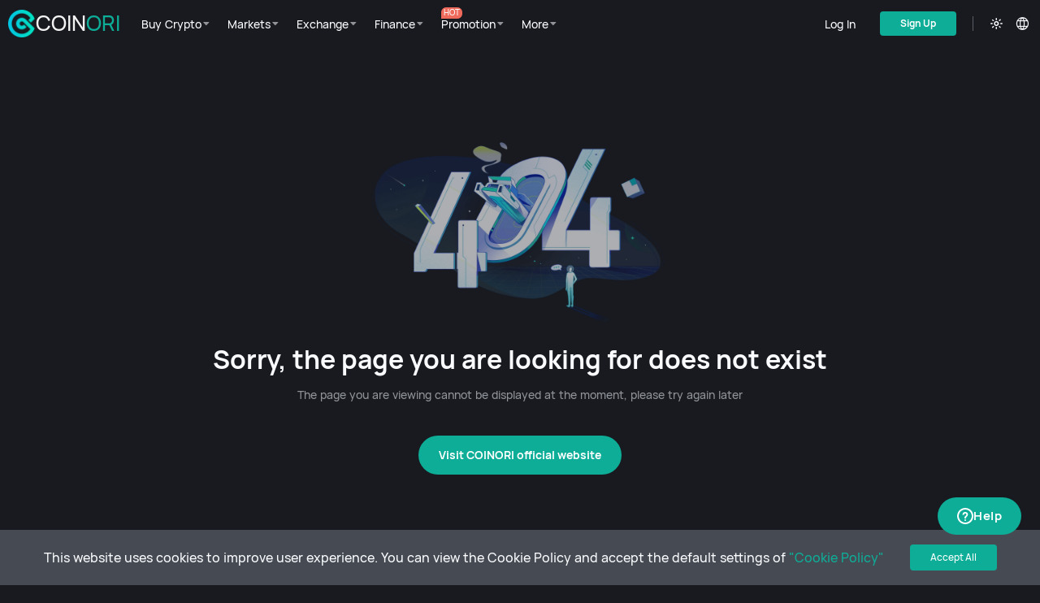

--- FILE ---
content_type: text/html; charset=utf-8
request_url: http://coinori.com/sale/XMR/KRW
body_size: 124684
content:
<!DOCTYPE html><html lang=en dir=ltr lang=en><head><meta charset=UTF-8><meta name=viewport content="width=device-width,initial-scale=1,maximum-scale=1,minimum-scale=1,user-scalable=no"><title data-s="">Cryptocurrency Exchange – COINORI</title><link data-s="" rel="shortcut icon" href="https://coinori.com/app-resources-d6/assets/favicon_b6d5a2a62bcf839fc3a0.v2.ico" type="image/x-icon"><meta data-s="" name="theme-color" content="#08080C"><meta data-s="" name="google" content="#08080C"><meta data-s="" name="apple-mobile-web-app-title" content="COINORI"><meta data-s="" name="description" content="COINORI Made It Easy to Work and Earn With Cryptocurrency. Among the numerous websites providing Bitcoin exchange services, COINORI is an entire ecosystem of products and services that allow customers to engage with the decentralized economy from various aspects. The positive reputation of COINORI and market tenure make it worth the trust of customers all over the world. With a client base of over 4,000,000, the platform is recognized as the trading company that can be relied on. Our customers know what it means to work with a regulated platform that has a substantial history, a deep understanding of the market and customers’ needs. We are constantly working on enhancing security and adapting our systems to the latest regulatory requirements. Compliance with the international standards allows us to implement numerous payment options and work with reliable banks and payment providers. COINORI is also regularly expanding the list of cryptocurrencies. Still, every cryptocurrency has to pass a thorough verification to be listed. Our due diligence and concerns about the quality of the service pay off. Now, we are moving forward to achieve the status of the best cryptocurrency exchange."><meta data-s="" property="twitter:card" content="summary_large_image"><meta data-s="" property="twitter:url" content="https://coinori.com/en"><meta data-s="" property="twitter:title" content="Cryptocurrency Exchange – COINORI"><meta data-s="" property="twitter:description" content="COINORI Made It Easy to Work and Earn With Cryptocurrency. Among the numerous websites providing Bitcoin exchange services, COINORI is an entire ecosystem of products and services that allow customers to engage with the decentralized economy from various aspects. The positive reputation of COINORI and market tenure make it worth the trust of customers all over the world. With a client base of over 4,000,000, the platform is recognized as the trading company that can be relied on. Our customers know what it means to work with a regulated platform that has a substantial history, a deep understanding of the market and customers’ needs. We are constantly working on enhancing security and adapting our systems to the latest regulatory requirements. Compliance with the international standards allows us to implement numerous payment options and work with reliable banks and payment providers. COINORI is also regularly expanding the list of cryptocurrencies. Still, every cryptocurrency has to pass a thorough verification to be listed. Our due diligence and concerns about the quality of the service pay off. Now, we are moving forward to achieve the status of the best cryptocurrency exchange."><meta data-s="" property="twitter:image" content="https://coinori.com/app-resources-d6/assets/preview2_3ce5241a25270e652a4d.v2.jpg"><meta data-s="" property="og:type" content="website"><meta data-s="" property="og:url" content="https://coinori.com/en"><meta data-s="" property="og:title" content="Cryptocurrency Exchange – COINORI"><meta data-s="" property="og:description" content="COINORI Made It Easy to Work and Earn With Cryptocurrency. Among the numerous websites providing Bitcoin exchange services, COINORI is an entire ecosystem of products and services that allow customers to engage with the decentralized economy from various aspects. The positive reputation of COINORI and market tenure make it worth the trust of customers all over the world. With a client base of over 4,000,000, the platform is recognized as the trading company that can be relied on. Our customers know what it means to work with a regulated platform that has a substantial history, a deep understanding of the market and customers’ needs. We are constantly working on enhancing security and adapting our systems to the latest regulatory requirements. Compliance with the international standards allows us to implement numerous payment options and work with reliable banks and payment providers. COINORI is also regularly expanding the list of cryptocurrencies. Still, every cryptocurrency has to pass a thorough verification to be listed. Our due diligence and concerns about the quality of the service pay off. Now, we are moving forward to achieve the status of the best cryptocurrency exchange."><meta data-s="" property="og:image" content="https://coinori.com/app-resources-d6/assets/preview2_3ce5241a25270e652a4d.v2.jpg"><script>window._APP_V2 = true;window._APP_CONFIG = {"main":{"logo":"<span>COIN</span><span>ORI</span>","logoUrl":null,"name":"COINORI","description":"COINORI Made It Easy to Work and Earn With Cryptocurrency. Among the numerous websites providing Bitcoin exchange services, COINORI is an entire ecosystem of products and services that allow customers to engage with the decentralized economy from various aspects. The positive reputation of COINORI and market tenure make it worth the trust of customers all over the world. With a client base of over 4,000,000, the platform is recognized as the trading company that can be relied on. Our customers know what it means to work with a regulated platform that has a substantial history, a deep understanding of the market and customers’ needs. We are constantly working on enhancing security and adapting our systems to the latest regulatory requirements. Compliance with the international standards allows us to implement numerous payment options and work with reliable banks and payment providers. COINORI is also regularly expanding the list of cryptocurrencies. Still, every cryptocurrency has to pass a thorough verification to be listed. Our due diligence and concerns about the quality of the service pay off. Now, we are moving forward to achieve the status of the best cryptocurrency exchange.","keywords":"","startYear":"2019","appLink":"http://coinori.com/api/spa/download-app","design":"d60","defaultTheme":"dark","defaultLanguage":"en","defaultFiat":"USD"},"socials":[],"emails":[["support","support"],["listing","listing"],["partner","partnerships"]],"localesV2":[{"code":"en","name":"English"},{"code":"tr","name":"Türkçe"},{"code":"zh","name":"繁體中文"},{"code":"sg","name":"简体中文"},{"code":"et","name":"Eesti keel"},{"code":"ja","name":"日本語"},{"code":"de","name":"Deutsch"},{"code":"es","name":"Español"},{"code":"ka","name":"ქართული"},{"code":"pt","name":"Português"}],"locales":[["en","English"],["tr","Türkçe"],["zh","繁體中文"],["sg","简体中文"],["et","Eesti keel"],["ja","日本語"],["de","Deutsch"],["es","Español"],["ka","ქართული"],["pt","Português"]],"recaptcha":"6Lc59DgsAAAAAIcXbrkzTHY1hEVtxio3ViWXo8ah","statuses":{"enabled":true,"list":[{"id":1,"type":1,"name":"Standart","description":"Standart","price":1,"depositFeeKf":1,"tradeFeeKf":1,"withdrawFeeKf":1,"withdrawMin":1,"withdrawMax":1000,"tradeCashback":0},{"id":2,"type":2,"name":"VIP","description":"VIP","price":1500,"depositFeeKf":0.8,"tradeFeeKf":0.8,"withdrawFeeKf":0.8,"withdrawMin":1,"withdrawMax":5000,"tradeCashback":0},{"id":3,"type":3,"name":"Premium","description":"Premium","price":3000,"depositFeeKf":0.4,"tradeFeeKf":0.4,"withdrawFeeKf":0.4,"withdrawMin":1,"withdrawMax":10000,"tradeCashback":0},{"id":4,"type":4,"name":"Diamond","description":"Diamond","price":6000,"depositFeeKf":0,"tradeFeeKf":0,"withdrawFeeKf":0,"withdrawMin":150,"withdrawMax":20000,"tradeCashback":0.5},{"id":5,"type":5,"name":"Platinum","description":"Platinum","price":15000,"depositFeeKf":0,"tradeFeeKf":0,"withdrawFeeKf":0,"withdrawMin":150,"withdrawMax":-1,"tradeCashback":1},{"id":6,"type":6,"name":"Titan","description":"Titan","price":50000,"depositFeeKf":0,"tradeFeeKf":0,"withdrawFeeKf":0,"withdrawMin":150,"withdrawMax":-1,"tradeCashback":5}]},"cWallet":{"enabled":false,"url":"https://coinori.com/"},"seedAuth":{"enabled":true},"mail":{"enabled":false},"appPage":{"enabled":false,"file":"http://coinori.com/api/spa/download-app"},"deposit":{"minUSD":100,"fee":-1},"withdraw":{"depositEnabled":false,"depositAmount":30,"minUSD":30,"maxUSD":1000000,"fee":0},"exchange":{"minUSD":5,"maxUSD":1000000,"fee":-0.1},"rate":{"rate":{"last":89512.09,"open":89037.45,"close":89512.09,"low":88515.37,"high":90450,"time":1769110080},"pair":["BTC",8,"USDT",2,false,[89480,0.5214465786591,88515.37,90450,1196266933.0724,0,[89492.98,90165.9,90113.19,90318.38,89994,89908.62,89454.1,89932.58,89970.86,90010.13,90278.64,89950,89735.31,89960,90010.62,89966.32,89952.69,90057,90100.25,89919.61,89867.44,89901.08,89998.5,90049.98,90054.78,89991.61,89941.26,90064.98,90001.95,89668.89,89472.93,89178.82,88851.5,88851.6,89037.1,89337.6,89550.44,89726.95,89410.21,89552.41]],false,false,2,"BTC","USDT",[2],1738745600]},"rateV2":{"BTC":{"last":89512.09,"open":89037.45,"close":89512.09,"low":88515.37,"high":90450,"time":1769110080},"ETH":{"last":2946.59,"open":2955.1,"close":2946.59,"low":2906.02,"high":3069.07,"time":1769110080},"SOL":{"last":128.3,"open":128.67,"close":128.3,"low":126.73,"high":132.17,"time":1769110080},"XRP":{"last":1.9249,"open":1.92,"close":1.9249,"low":1.9016,"high":1.9907,"time":1769110080},"BNB":{"last":885.24,"open":878.43,"close":885.24,"low":878.17,"high":897.58,"time":1769110080},"TRX":{"last":0.3034,"open":0.298,"close":0.3034,"low":0.298,"high":0.3042,"time":1769110080},"DOGE":{"last":0.12442,"open":0.12496,"close":0.12442,"low":0.12322,"high":0.12884,"time":1769110080},"ADA":{"last":0.3603,"open":0.359,"close":0.3603,"low":0.3554,"high":0.3739,"time":1769110080},"LTC":{"last":68.1,"open":68.06,"close":68.1,"low":67.06,"high":69.71,"time":1769110080},"NEAR":{"last":1.519,"open":1.533,"close":1.519,"low":1.496,"high":1.574,"time":1769110080},"POL":{"last":0.1327,"open":0.135,"close":0.1327,"low":0.1296,"high":0.1391,"time":1769110080},"DOT":{"last":1.927,"open":1.942,"close":1.927,"low":1.905,"high":2,"time":1769110080},"LINK":{"last":12.25,"open":12.26,"close":12.25,"low":12.12,"high":12.66,"time":1769110080},"SUI":{"last":1.5009,"open":1.4995,"close":1.5009,"low":1.4817,"high":1.5484,"time":1769110080},"AVAX":{"last":12.12,"open":12.27,"close":12.12,"low":12.04,"high":12.73,"time":1769110080},"XLM":{"last":0.2121,"open":0.2109,"close":0.2121,"low":0.2095,"high":0.2175,"time":1769110080},"HBAR":{"last":0.10804,"open":0.1085,"close":0.10804,"low":0.10686,"high":0.11157,"time":1769110080},"SHIB":{"last":0.00000785,"open":0.00000778,"close":0.00000785,"low":0.00000774,"high":0.00000817,"time":1769110080},"TON":{"last":1.539,"open":1.578,"close":1.539,"low":1.53,"high":1.597,"time":1769110080},"BCH":{"last":601.5,"open":581.1,"close":601.5,"low":581.1,"high":602.3,"time":1769110080}}}; window._APP_TRANSLATE = {"pages":{"not-found":"Not Found | {appName}","codes_activate":"Activate Code","codes_create":"Create Code","codes":"Codes","history_staking":"History Staking","user_staking":"Staking","history_exchanges":"History Exchanges","history_orders":"History Orders","history_transfers":"History Transfers","history_withdraws":"History Withdraws","withdraw":"Withdraw","history_deposits":"History Deposits","deposit":"Deposit","balance_spot":"Balance","balance_global":"Overview","status":"Status Info","settings_api":"API","settings_general":"General Settings","verification":"KYC","settings_security":"Security settings","profile":"Profile","auth_wallet":"Wallet","auth_logout":"Logout","auth_change-password":"Change Password","auth_forgot-password":"Forgot Password","auth_confirm-email":"Confirm Email","auth":"Auth","auth_registration":"Registration | {appName}","auth_login":"Login | {appName}","faq":"FAQ | {appName}","fees":"Fees | {appName}","kol":"Creator Program｜{appName}","terms":"Terms of Service | {appName} - The Global Cryptocurrency Exchange","aml-policy":"AML Policy | {appName} - The Global Cryptocurrency Exchange","privacy-policy":"Privacy Policy | {appName} - The Global Cryptocurrency Exchange","aml-service":"AML Service｜{appName}","about-us_contact":"Contact Us｜{appName}","about-us":"About Us｜{appName}","broker":"{appName} Crypto Broker | High Rebates, Easy Onboarding | {appName}","ambassador":"{appName} Ambassador | {appName} - The Global Cryptocurrency Exchange","referral":"Referral | {appName} - The Global Cryptocurrency Exchange","dibs":"{appName} - The Global Cryptocurrency Exchange","airdrop":"Airdrop Station","mining":"{appName} Mining","trade-rank":"{appName} Tradeboard","loans":"Crypto Loans | Borrow and Repay at Anytime | {appName}","dock":"{appName} Dock","amm":"Automated Market Maker | {appName} AMM","staking":"{appName} Staking","pre-token-trading":"Pre-Token Trading｜{appName}","trade":"Trade on {appName} Exchange","exchange":"Swap Coins Easily | {appName} Swap","feed":"Feed | {appName}","markets_data":"{appName} Global Markets | Coins Price & Market Cap","markets":"Real-time Crypto Market Tracking | Markets Overview | {appName}","buy-crypto":"How to Buy Crypto Easily | Buy BTC, ETH | {appName} Fiat","p2p":"P2P | {appName}","main":"{appName} - Global Crypto Exchange"},"v1.0":" For example, the discount rate of BTC is 90%, max. effective collateral value is 10000 USDT, and its initial LTV (Loan-to-Value Ratio) is 70%. When your collateral is 20000 USDT worth of BTC, then: The discounted collateral value = 20000 * 90% = 18000 USDT, exceeding the max. effective collateral value. In this case, the actual effective collateral value is 10000 USDT and the max. loan = 10000 * 70% = 7000 USDT. ","v1.1":" AMM mainly comes from the trading fee incomes allocated by the platform. For all CET trading markets, 100% of the trading fees will be rewarded to liquidity providers, while in other AMM markets, 50% of the trading fees will be rewarded to liquidity providers. The trading fee incomes are calculated hourly, and injected into the liquidity pool. You can obtain accumulated returns when withdrawing liquidity. ","v1.2":" Flare Finance is the first institutional-grade decentralized finance platform built on the Flare Network. It offers a suite of decentralized finance products dedicated to bootstrapping the Flare Network with a single suite DeFi solution for business and retail finance products. Flare Finance launched an Experimental Finance (ExFi) platform on the Flare Network’s Canary network Songbird Network. ","v1.3":" currently adopts a floating interest rate mechanism, adjusting interest rates based on market supply and demand. The interest rate of each loan order is determined by the daily interest rate at the beginning of the loan and remains unchanged within a loan period (10 days). If a loan is renewed, the interest rate will be adjusted based on the floating daily interest rate at the time of the renewal. ","v1.4":" calculates mining rewards hourly, based on the proportion of your locked assets to the total assets locked by all users. You can lock assets before the mining starts, and rewards will be automatically settled at the start of each hour after the mining begins. Locked assets can be removed anytime, but the removed assets will no longer generate mining rewards. ","v1.5":" Pre-token Trading is an innovative service that enables pre-minting (creating), trading, and delivering PreTokens by staking assets. It allows users to earn profits before popular new tokens or major events are officially released. Through Pre-token Trading, users can pre-mint and trade PreTokens flexibly, and deliver them at maturity in prediction markets. ","v1.6":" Before joining AMM, please be aware of the risk of impermanent loss. Impermanent loss refers to the loss of funds caused by price fluctuations after you deposit funds into the pool. Whether the price goes up or down, there may be impermanent losses. However, impermanent losses will be wiped out gradually when the price returns to its original level. ","v1.7":" Financial Account, you can deposit/withdraw crypto at any time with no minimum deposit requirement, and earn compound interests generated from the margin and crypto loans - 70% of the loan interests will be given away to the users using the Financial Account. Try to transfer your idle assets into the Financial Account for more interest. ","v1.8":" When the user locks assets, these assets will be temporarily frozen in the spot account, and when the user removes assets, these assets in the spot account will be automatically unfrozen. At the end of the event, the assets not removed by the user will be automatically unfrozen and available in the spot account. ","v1.9":" The processing time of your transaction may be different according to each third-party platform. Normally, you'll receive your crypto within 30 mins after completing [ID verification] and [Payment process]. The actual arriving time shall prevail. You can check your deposit record on the Assets - Deposit page. ","v1.10":" A1. Once the loan is successfully borrowed, interest will be generated immediately for the first hour. After that, the interest is calculated at every o'clock based on the to-be-repaid loan amount, without compounding unpaid interest. Interest = Loan amount x Daily interest rate / 24. ","v1.11":" supports the AMM function for hundreds of crypto markets, and each market owns a funding pool. You can provide liquidity for the market by injecting funds into the pool and becoming a market maker. By joining AMM, you can enjoy the extra trading fee income distributed by ","v1.12":" Morning Moon Village is a play-to-earn exploration farming game which revolutionizes the traditional defi yield-farming project with game mechanics and full 3D graphics. The game features NFT rewards in which the players can leverage the NFTs during the farming process. ","v1.13":" A6. When the current LTV ≥ the alert LTV, the system will prompt you to add more collaterals. When the current LTV ≥ the liquidation LTV, the system will automatically sell your collaterals to repay the loan. Please add collaterals in time to avoid forced liquidation. ","v1.14":" Raptoreum is a POW (Proof Of Work) blockchain and asset platform that will feature NFT/NFTS, Smart Contracts, and futures. It is being developed to address problems seen on other blockchains as well as bring in new and innovative ways of addressing these problems. ","v1.15":" PRE_PAULWIN represents Jake Paul to win the boxing match against Mike Tyson starting at 01:00 (UTC) on Nov 16, which will be streamed live on Netflix. The price of this PreToken will fluctuate during the match and expectations of the competing parties' victories. ","v1.16":" Dock aims to assist early-stage blockchain projects with high quality in development and promotion. We are hunting for talent projects with unique vision and innovative capabilities in the cryptocurrency industry. Looking forward to your participation! ","v1.17":" will renew your loan based on market liquidity at the end of the borrowing period. Each loan renewal period is 10 days, with no upper limit on the number of renewals. The interest rate after renewal depends on the current floating interest rate daily. ","v1.18":" Mining, you can earn new coins or other trendy assets as additional rewards. Also, the assets for mining are not actually locked and can be withdrawn at any time, allowing for flexible asset management while earning extra rewards. ","v1.19":" PRE_T1WIN represents T1 winning The 2024 League of Legends World Championship (LoL Worlds 2024). The price of this PreToken will fluctuate based on the progress of the game and expectations of the competing teams' victories. ","v1.20":" will specify the amount of collateral required for pre-minting PreTokens, such as USDT, and by staking a certain amount of assets, users can acquire equivalent PreTokens, available for redeeming and spot trading at any time. ","v1.21":" Users can stake assets to pre-mint PreTokens, trade them in the spot markets, and redeem these PreTokens. When the project goes live, PreTokens will be delivered at a fair price, allowing users to earn profits in advance. ","v1.22":" Crypto Loans refers to using one or more crypto assets as collaterals to borrow other crypto assets. The borrowed asset can be used for trading, investing in financial products to obtain higher returns, or for withdrawal. ","v1.23":" Download the Google Authenticator app or any similar app from the Play Market or App Store. Next, scan this QR code in the mobile application. If your mobile app does not support QR codes, enter the following code: ","v1.24":" Please note: PreTokens are not genuine tokens of any project. Pre-minted and held PreTokens will be settled with collateral (USDT) at a fair price, and users will receive the collateral (USDT) funds upon delivery. ","v1.25":" ecosystem, who independently engage in promo events under their own names in the regions specified in the agreement. Neither are they authorized to undertake/assume any express nor implied obligation on behalf of ","v1.26":" PRE_TRUMP represents that Donald Trump wins the coming 2024 U.S. presidential election. The price of this PreToken will fluctuate based on market sentiment and expectations of the candidate's winning probability. ","v1.27":" The staking annual percentage yield (APY) is determined by the total amount of locked tokens on the blockchain and will fluctuate with changes in the on-chain quantity. It is not calculated by the platform. ","v1.28":" Since the trading risk of Pre-Token Trading is higher than normal spot trading, please ensure you fully understand the pre-market trading rules and the nature of each project before using the service. ","v1.29":" Neurai aims to be a platform to enable harnessing the power of AI algorithms for efficient data analytics, predictive modeling, decision making and connectivity to IoT devices using blockchain assets. ","v1.30":" is committed to delivering exceptional cryptocurrency service experiences to users while catering to diverse linguistic communities globally, becoming the gateway to the crypto sphere for all. ","v1.31":" RAILGUN is a collection of smart contracts that verify zero-knowledge proofs, allowing users to make, send or receive transactions without revealing any assets, amounts, or identities. ","v1.32":" Boba is a next-generation Ethereum Layer 2 Optimistic Rollup scaling solution that reduces gas fees, improves transaction throughput, and extends the capabilities of smart contracts. ","v1.33":" has significantly exceeded our pre-minting price, we may settle and deliver Pre-Tokens early and reopen the market afterward, and in this way, we can better safeguard user interests. ","v1.34":" offers easy-to-use, safe, and trustworthy crypto trading services to over 5 million users across 200+ countries and regions worldwide. With intuitive and streamlined trading flows, ","v1.35":" BenSwap is a decentralized exchange (DEX) on the SmartBCH chain. Its goal is to become one of the leading DEXs on SmartBCH, as well as a one-stop service provider for all projects. ","v1.36":" High volatility risk: PreToken prices experience extreme fluctuations, especially when outcomes of new projects or events are unknown, potentially leading to significant losses. ","v1.37":" Nabox is a revolutionary cross-chain wallet built for Web 3.0. With Nabox, users are able to manage their assets including transfer and make signatures across various chains. ","v1.38":" Creator Program welcomes everyone who is interested in cryptocurrencies and passionate about content creation. Welcome to the program, as long as you meet the requirements! ","v1.39":" A4. Yes. Each loan order is an independent order with its own daily loan interest rate, loan-to-value rate, and loan period, and the loan orders will not affect each other. ","v1.40":" Position Exchange is a Decentralized Crypto platform with a complete Ecosystem aiming to bridge the gap between people and cryptocurrency and enhance DeFi experience. ","v1.41":" Market manipulation risk: Small-scale or emerging Pre-Token markets are more fragile to manipulation by large traders, potentially mispricing market expectations. ","v1.42":" We are actively searching for talents with unique perspectives and innovative minds in the crypto field. If you possess these qualities, we welcome you to apply. ","v1.43":" Dynex is a neuromorphic supercomputing blockchain based on the DynexSolve chip algorithm, a Proof-of-Useful-Work (PoUW) approach to solving real-world problems. ","v1.44":" VOLT is an ecosystem aimed at being a one-stop shop offering DeFi products while bringing profits back to the native token to support its deflationary purpose. ","v1.45":" The lowest and highest order limits may be different according to each third-party platform, please refer to the order limit of your selected payment partner. ","v1.46":" A2. The borrowed coins can be used for trading or investment in financial management, and obtain higher returns, or you can also withdraw and use the assets. ","v1.47":" A: No, you don't have to. Your executed amount will be deducted from your Spot Account, and your swapped amount will also be deposited in your Spot Account. ","v1.48":" SRCGAME is a web3 gaming platform that builds legacy games, offers digital rights management via NFT standard, multiplayer gameplay and e-sport events. ","v1.49":" PRE_MEMEFI is a PreToken under the MEMEFI project. Its price reflects market expectations of the price of MEMEFI after it's listed on the spot market. ","v1.50":" PRE_MORPHO is a PreToken under the MORPHO project. Its price reflects market expectations of the price of MORPHO after it's listed on the spot market. ","v1.51":" - to continue the withdrawal operation, you need to complete the identification of your account. To do this, you need to make a verification payment. ","v1.52":" With experience and resources related to blockchain content writing or creation, such as media advertorial, SNS advertorial, creative writing, etc. ","v1.53":" PRE_XION is a PreToken under the XION project. Its price reflects market expectations of the price of XION after it's listed on the spot market. ","v1.54":" By inviting friends to become ambassadors, you can enjoy an extra 5% fee reward generated from the referred users of your referred ambassadors ","v1.55":" Staking rewards are calculated based on your staked amount and the APY. The rewards will be allocated to your Spot account the following day. ","v1.56":" more than once to this address may result in the loss of your deposit. New deposit address is generated automatically after each transaction. ","v1.57":" Benefit from quick order execution, and earn high rebate to grow your earnings, based on the trading volume and the types of users acquired. ","v1.58":" A5. The lower the LTV (Loan-to-Value Ratio), the safer it is. You can keep the current LTV within a safe range by adding more collaterals. ","v1.59":" The delivery time of each project under Pre-Token Trading varies based on its actual situation, subject to the project's delivery rules. ","v1.60":" A: The minimum and maximum limits for a single swap vary with different crypto. Please refer to the Swap page for the specific limit. ","v1.61":" Versatile application: You can pre-mint PreTokens for assets (such as unreleased projects) and events (for their possible outcomes). ","v1.62":" Hacash has 3 proof-of-work coins and 3 layers, aiming to be the most stable purchasing power crypto & scalable infrastructure. ","v1.63":" Invite friends to register and trade to share top-tier referral rewards. Seize this great earning opportunity with your friends! ","v1.64":" Our automated system has started the verification process of your account. Please wait. If the process does not complete within ","v1.65":" PreTokens delivered early may have their markets reopened later. Please stay tuned with the official announcements for details. ","v1.66":" An API private key pair is equivalent to an account/password pair. For your security, please keep it safe and bind an IP to it. ","v1.67":" Stake assets on the blockchain, participate in network construction, and maintain on-chain security to earn on-chain rewards. ","v1.68":" Liquidity risk: Since the trading does not involve genuine tokens of any project, some PreTokens may face liquidity issues. ","v1.69":" First-timer ambassadors will have a 3-month protection period, where they can remain Silver despite the assessment result ","v1.70":" OctaSpace is a cloud platform that allows users to access distributed computing, data storage and serving, VPN, and more. ","v1.71":" This website uses cookies to improve user experience. You can view the Cookie Policy and accept the default settings of ","v1.72":" , you can use services like market inquiry, trading, and deposit and withdrawal. For instructions, please refer to the. ","v1.73":" Enter the amount to purchase, fill in the information on the third-party service provider website, and complete payment ","v1.74":" Skilled in content creation and video editing, personal account operator of TikTok/YouTube/Instagram account preferred ","v1.75":" You can join mining if you have completed the primary verification and are not flagged by the platform's risk control. ","v1.76":" loans have a 10-day loan period. You can renew your loan upon expiration. If you have enabled automatic loan renewal, ","v1.77":" De.Fi is a cross-chain decentralized security network fulfilling the goal of making the DeFi space safer for everyone ","v1.78":" implements comprehensive risk management strategies to ensure the stability and asset security of Pre-Token Trading. ","v1.79":" (1) When the off-platform market price of the PreToken project is significantly higher than the pre-minted price on ","v1.80":" The real-time quotation is for reference only. Please refer to the specific service provider for the actual price. ","v1.81":" has now supported more than 60 fiat currencies for buying mainstream cryptocurrencies such as BTC, ETH, USDT, etc. ","v1.82":" will complete the settlement 1 hour after the mining project ends and distribute the reward to the spot account. ","v1.83":" to this deposit address. Sending any other coin or token to this address may result in the loss of your deposit. ","v1.84":" Please provide a photo of you holding your documents in your hands. The same photo should contain a reference to ","v1.85":" (2) When unexpected circumstances occur or results are announced early for the event related to the PreToken. ","v1.86":" We will provide a variety of support such as exclusive funds and publicity to help creators quickly grow into ","v1.87":" Simplified user experience: Users can be pre-minters and also directly trade Pre-Tokens to become holders. ","v1.88":" Creators represents their personal perspectives, and should not be interpreted as endorsed or approved by ","v1.89":" With independently built and operated blockchain social groups, which can provide promotional support for ","v1.90":" With experience and resources related to various blockchain events, such as AMA, meet-ups and fans clubs. ","v1.91":" Owned personally operated blockchain SNS accounts, including but not limited to YouTube, Twitter, etc. ","v1.92":" Alephium is the first operational sharded L1 blockchain scaling and enhancing PoW & UTXO concepts. ","v1.93":" Swap supports any combination of crypto, and you can swap assets in seconds without placing orders. ","v1.94":" Vita Inu (VINU) is the governance token of the VINU Ecosystem and is native to the Vite DAG chain. ","v1.95":" Our automated anti-fraud system has detected suspicious activity in your account. According to the ","v1.96":" There may be multiple challenges before the official public issuance of tokens for any project: ","v1.98":" Choose the cryptocurrency to purchase, the fiat currency to pay, and pick a service provider ","v1.99":" ’s business ecosystem with multiple features. Learn about how it works and earn CET airdrop. ","v1.101":" BELLSCOIN is a Scrypt coin based on the currency from the Nintendo game Animal Crossing. ","v1.102":" Aperture is building a novel chatbot UX powered by an underlying Intents infrastructure. ","v1.103":" to the selected token standard before making a deposit! For example, if your wallet uses ","v1.104":" Enable to receive a pop-up Order Confirmation with order details when you place orders. ","v1.105":" Kaspa is a proof-of-work cryptocurrency which implements the PHANTOM GHOSTDAG protocol. ","v1.106":" once to this deposit address. Sending any other currency to this address or if you send ","v1.107":" , make sure to select it when you make a deposit. Otherwise, your funds could be lost. ","v1.108":" User account login. Withdrawals are prohibited within 24 hours after making a change. ","v1.109":" Ambassadors can enjoy up to 50% of trading fee as referral rewards, settled in USDT. ","v1.110":" Exclusive monthly prize pool, with higher rebate rate, and longer assessment period ","v1.111":" The main focuses include: account traffic, promotion effect, and new registration. ","v1.112":" The page you are viewing cannot be displayed at the moment, please try again later ","v1.113":" The rebate ratio will resume as normal after the ambassador status becomes invalid ","v1.114":" Meet KONAN, the memecoin inspired by the legendary K9 hero of the special forces. ","v1.115":" Make sure that your face is clearly visible and that all data is easily readable. ","v1.116":" Utilize your idle assets and learn to earn 1,000 Financial Bonus Vouchers (+24%) ","v1.117":" Meet the requirements for different ambassador levels to earn higher referrals. ","v1.118":" Bitgert is a crypto engineering organization that has built a fast blockchain. ","v1.119":" is a global cryptocurrency exchange committed to making crypto trading easier. ","v1.120":" If you are a content creator who is enthusiastic about Web3, blockchain and ","v1.121":" and provide to the broker. Submit orders with broker ID and user's API Key. ","v1.122":" Security Solutions: Safeguarding Your Assets and Transactions at All Times ","v1.123":" Port3 builds a Web3 data layer by aggregate off-chain & on-chain data. ","v1.124":" Email verification codes help guarantee account and transaction security. ","v1.125":" ambassadors will be supported by CoinEx's official and external channels ","v1.126":" Familiar with the crypto industry and community culture, love to share ","v1.127":" GoWrap is a cutting-edge cross-chain DeFi protocol tailored for BRC20. ","v1.128":" Token (CET) is a value-added services & privileges scheme based on ","v1.129":" Note: The interest rate will fluctuate according to market conditions. ","v1.130":" Q6. What happens if my current LTV (Loan-to-Value Ratio) is too high? ","v1.131":" Check your inbox and click the activation link to set a new password. ","v1.132":" Zano is a scalable and secure coin, with confidential assets support. ","v1.133":" 3Dpass——Layer 1 blockchain platform for the tokenization of objects. ","v1.134":" Disabling two-factor authentication deactivates all your API keys. ","v1.135":" Enable to receive email notifications in the following categories. ","v1.136":" account, you may view your staked amount in the Financial account. ","v1.137":" Token is a value-added services and privileges scheme based on the ","v1.138":" Learn to Earn $20,000 USDT Cashback Vouchers in Strategic Trading ","v1.139":" Fair and open, independent delivery for pre-minters and traders ","v1.140":" Get to know CET and Learn to Earn 2,000 VIP Upgrade Vouchers ","v1.141":" This is an additional level of protection for your account. ","v1.142":" Community activities/newbie bonus/regular business training ","v1.143":" Security Solutions, Learn to Earn $20,000 Cashback Vouchers ","v1.144":" TON & SOL Ecosystem Special: Trade to Share 5,000 USDT ","v1.145":" Make investing easier, achieving asset growth effortlessly ","v1.146":" What are the minimum and maximum limits for a single swap? ","v1.147":" Comprehensive risk management: If the market price outside ","v1.148":" and view the order details on the service provider website ","v1.149":" 2. What is the order limit when buying cryptocurrencies on ","v1.150":" Flexibly choose your trading partners and payment methods ","v1.151":" The result will be published on this page within 48 hours ","v1.152":" (Please confirm if a/an Tag is required by the recipient) ","v1.153":" Learn to Earn $20,000 Futures Aid Fund in Futures Trading ","v1.154":" Earn rewards by staking BTC, TRX, ATOM, KAVA and IRIS on ","v1.155":" may deliver PreTokens early in the following situations: ","v1.156":" Enter the verification code that was sent to your e-mail ","v1.157":" SwissCheese is A Blockchain-Based Stock Market Exchange. ","v1.158":" Q5. How to prevent risks caused by market fluctuations? ","v1.159":" Q1. What is the Staking Annual Percentage Yield (APY)? ","v1.160":" Join Trading Volume Ranking to Share 100,000,000 KASPY ","v1.161":" Join Trading Volume Ranking to Share 500,000,000 KANGO ","v1.162":" Join Trading Volume Ranking to Share 15,000,000 KASPER ","v1.163":" Join Trading Volume Ranking to Share 30,000,000 NACHO ","v1.164":" Join Trading Volume Ranking to Share 800,000,000 COON ","v1.165":" Join HMSTR Trading Volume Ranking to Share 4,000 USDT ","v1.166":" Join Trading Volume Ranking to Share 20,000,000 IMON ","v1.167":" Ambassador with any one of the below conditions met: ","v1.168":" Discover the latest crypto news and trends worldwide ","v1.169":" Join CATI Trading Volume Ranking to Share 4,000 USDT ","v1.170":" and today's date - a piece of paper with the word \" ","v1.171":" Join SAL Trading Volume Ranking to Share 5,000 USDT ","v1.172":" Join XEL Trading Volume Ranking to Share 5,000 USDT ","v1.173":" Join CAT Trading Volume Ranking to Share 4,500 USDT ","v1.174":" 3. When will I receive my crypto after the payment? ","v1.175":" Join Trading Volume Ranking to Share $10,000 LUMBER ","v1.176":" 4. What are the risks in Pre-Token Trading markets? ","v1.177":" More marketing opportunities for industry exposure ","v1.178":" Futures: Two-way Profit with Long/Short Strategies ","v1.179":" Join Trading Volume Ranking to Share $5,500 BCCOIN ","v1.180":" Sorry, the page you are looking for does not exist ","v1.182":" : Via Blockchain, Making The World A Better Place ","v1.183":" Check your purchased assets in Deposit History on ","v1.184":" Official exposure exclusively for ace ambassadors ","v1.185":" 3. How are the locked funds stored during mining? ","v1.186":" Token: Power Up to Unlock Limitless Possibilities ","v1.187":" Aboard With Us: Set Sail for a Crypto Exploration ","v1.188":" Join Trading Volume Ranking to Share $6,000 DMTC ","v1.189":" Professional video content team at your services ","v1.190":" Join Trading Volume Ranking to Share $8,000 XIHS ","v1.191":" Join Trading Volume Ranking to Share 500,000 CET ","v1.192":" Your application for verification has been sent! ","v1.193":" Join Trading Volume Ranking to Share 300,000 CET ","v1.194":" Join Trading Volume Ranking to Share $8,000 HERB ","v1.195":" 's 1st Brand Day: Learn & Earn 1,000,000 CET ","v1.196":" Join KCN Trading Volume Ranking to Share 100 KCN ","v1.197":" Flexible pre-minting, free trading, easy profit ","v1.198":" Join Trading Volume Ranking to Share $6,000 BOX ","v1.199":" Use TOTP authenticator to protect your account. ","v1.200":" Join Trading Volume Ranking to Share $5,500 SCP ","v1.201":" Bringing Quality Crypto Into Your Premier Focus ","v1.202":" Supporting languages in 200+ countries/regions ","v1.203":" Trade Elon-Musk Meme Coins to Share 50,000 CET ","v1.204":" Q3. Is there a time limit for borrowing coins? ","v1.205":" Trade Dog-Themed Memecoins to Share 5,000 USDT ","v1.206":" Fractal Bitcoin is a Bitcoin scaling solution. ","v1.207":" By locking one or more specified cryptos into ","v1.208":" Q2. How are rewards calculated and allocated? ","v1.209":" Discover exclusive discounts and crypto gems ","v1.210":" Thousands of assets in the palm of your hand ","v1.211":" Any manipulation of the photo is prohibited! ","v1.212":" Everyone can become a Market Maker and enjoy ","v1.213":" 2. What are the edges of Pre-token Trading? ","v1.214":" Join Futures Tradeboard, Share 150,000 CET！ ","v1.215":" Early access to quality crypto subscription ","v1.216":" Join Futures Tradeboard, Share 15,000 USDT! ","v1.217":" Swap assets effortlessly and securely with ","v1.218":" Official and holiday gifts and merchandise ","v1.220":" Effortlessly replicate trading strategies ","v1.221":" Perpetual contracts settled in stablecoin ","v1.222":" Decentralized Multi-Cryptocurrency Wallet ","v1.223":" Borrow and repay crypto loans at any time ","v1.224":" Easily trade with any crypto combination ","v1.225":" Earn profits freely after trading starts ","v1.226":" , welcome to join our creative showcase. ","v1.227":" Buy and sell crypto through institutions ","v1.228":" Priority access to events and promotions ","v1.229":" Mine and earn trendy coin airdrop easily ","v1.230":" RAIL Special: $6,250 Airdrop Giving Away ","v1.231":" Trading Volume of Referees (Last month) ","v1.232":" Q4. Can I borrow coins in installments? ","v1.233":" Ahead of the listing, ahead of the gain ","v1.234":" Buy BTC/ETH/USDT etc. with credit cards ","v1.235":" Earn compound interest with idle assets ","v1.236":" KENDU is a meme coin built on Ethereum. ","v1.237":" Scan the QR code to download CoinEx App ","v1.238":" Enjoy 50% trading fee incomes ","v1.239":" Trade Cat Memecoins to Share 5,000 USDT ","v1.240":" Max. effective collateral value (USDT) ","v1.241":" Law Enforcement Request Guide >> ","v1.243":" 5. How are mining rewards distributed? ","v1.244":" AMM refers to Automated Market Making. ","v1.245":" Please connect 2FA to activate the API ","v1.246":" brand philosophy, willing to grow with ","v1.247":" Do I have to transfer before swapping? ","v1.248":" Perpetual contracts settled in crypto ","v1.249":" You have not passed the verification! ","v1.250":" Q3. Where can I see my staked amount? ","v1.251":" Keep up with the latest crypto trends ","v1.252":" 4. How are mining rewards calculated? ","v1.254":" Q2. What can I do by borrowing coins? ","v1.255":" integrated functions in a few steps. ","v1.256":" Decentralized Public Chain Ecosystem ","v1.257":" support for buying cryptocurrencies? ","v1.259":" Join the ranks and win mega rewards ","v1.260":" Ambassadors are partners within the ","v1.261":" \", today's date and your signature. ","v1.262":" Select coin/token and transfer mode ","v1.263":" Total Referred Traders (Last Month) ","v1.264":" PNG, JPG or HEIC (max. 2000x2000px) ","v1.265":" 5. How does Pre-token Trading work? ","v1.266":" monthly referral rewards on average ","v1.267":" Pre-mint PreToken by staking assets ","v1.268":" Explore The Crypto World Right Away ","v1.269":" , please contact customer support. ","v1.270":" The Global Cryptocurrency Exchange ","v1.271":" Disclaimer: The content created by ","v1.272":" Selfies with an identity card (ID) ","v1.273":" Got crypto, planning to deposit to ","v1.274":" For verifying official emails from ","v1.275":" for more cooperation opportunities ","v1.276":" Receive up to 40% referral rewards ","v1.277":" Get help at anytime, anywhere from ","v1.278":" What are the assessment criteria? ","v1.279":" Crypto trading with users in mind ","v1.280":" We sent you a verification email! ","v1.281":" Didn't receive the code? Resend ( ","v1.282":" Blockchain Public Welfare Charity ","v1.283":" With the strong APIs provided by ","v1.284":" Trade crypto. Anytime. Anywhere. ","v1.285":" Fill in the information required ","v1.286":" Start Exploring The Crypto World ","v1.288":" Utilize Your Idle Assets through ","v1.289":" Security Bounty Program >> ","v1.290":" Buy and sell crypto peer-to-peer ","v1.291":" Stake and earn on-chain rewards ","v1.292":" Your account has been verified! ","v1.293":" Become a broker, and connect to ","v1.294":" Please log in with your account ","v1.295":" Buy and sell crypto in a click ","v1.296":" Q1. How to calculate interest? ","v1.297":" Fill in the broker information ","v1.298":" 3. How to pre-mint PreTokens? ","v1.299":" in written or any other form. ","v1.300":" Deposit & Withdrawal Fees ","v1.301":" 1. What is Pre-token Trading? ","v1.303":" Enjoy exclusive discounts and ","v1.304":" Earn free crypto via learning ","v1.305":" Send Verification Information ","v1.306":" Transfer to Financial Account ","v1.307":" Fast and timely market feeds ","v1.308":" Making Crypto Trading Easier ","v1.309":" Multi-million-dollar funding ","v1.310":" Capture market opportunities ","v1.311":" 1. What fiat currencies does ","v1.312":" Click for Broker application ","v1.313":" account from other platforms ","v1.314":" Just 100 CET to get started ","v1.316":" The data has been verified! ","v1.317":" Borrow and repay at anytime ","v1.319":" Hello. How can we help you? ","v1.320":" Apply for Token Listing on ","v1.321":" Invite friends to register ","v1.322":" Only show my participation ","v1.323":" Beginner-friendly features ","v1.324":" Crypto at Your Convenience ","v1.325":" What are the advantages of ","v1.326":" Quality content created by ","v1.327":" global promotion partners. ","v1.328":" Interest Distribution Date ","v1.329":" Buy Crypto via Third-party ","v1.330":" Internet connection stable ","v1.332":" Continue with other login ","v1.333":" Be seen, be the influence ","v1.334":" Two-factor authentication ","v1.335":" Two-factor Authentication ","v1.336":" Strategize dual profiting ","v1.337":" referral rewards together ","v1.338":" Price Change Distribution ","v1.346":" I receive/Friends receive ","v1.348":" Shared Official Resources ","v1.358":" Connect to fast trading, ","v1.359":" Didn't receive the code? ","v1.360":" Earn competitive rebates ","v1.361":" Minimal withdraw amount: ","v1.362":" Earn trendy coins easily ","v1.363":" Love blockchain and Web3 ","v1.364":" Freeze or delete account ","v1.365":" Generate Deposit Address ","v1.366":" in an official capacity. ","v1.367":" In-depth market analysis ","v1.369":" Sign in with Private Key ","v1.370":" Cumulative Fee Dividend ","v1.371":" Lock CET, receive KONAN ","v1.372":" Automated Market Making ","v1.373":" About Financial Account ","v1.374":" Deposit to Spot Account ","v1.375":" Media & Cooperation ","v1.376":" Lock CET, receive BELLS ","v1.377":" 2. Who can join mining? ","v1.378":" About Pre-Token Trading ","v1.379":" Verification in process ","v1.380":" Discover current trends ","v1.381":" Fill in Withdrawal Info ","v1.382":" Quick search chain data ","v1.383":" Count Limit Activations ","v1.384":" Minimal deposit amount: ","v1.385":" Est. Earning (USDT/Day) ","v1.386":" Create Deposit Address ","v1.387":" . All rights reserved. ","v1.388":" Earn compound interest ","v1.389":" Enter your Private Key ","v1.390":" Enter your Seed phrase ","v1.391":" ’s Financial Solutions ","v1.392":" Participate in Staking ","v1.394":" Upon logging into your ","v1.395":" by answering questions ","v1.396":" Futures Trading Volume ","v1.397":" Priority participation ","v1.398":" Remaining quantity: 19 ","v1.399":" Default referral code: ","v1.400":" CoinEx Block Explorer ","v1.401":" Explore more services ","v1.402":" Receiver's email / ID ","v1.404":" Required verification ","v1.405":" earn on-chain rewards ","v1.406":" Listing Announcements ","v1.407":" Withdraw Transactions ","v1.408":" Product & Support ","v1.409":" Personal Verification ","v1.410":" Lock CET, receive SGM ","v1.411":" Password Confirmation ","v1.412":" Partners in promoting ","v1.413":" About Creator Program ","v1.415":" Exchange Transactions ","v1.416":" Please, pay attention ","v1.417":" 1 PRE_T1WIN = 1 USDT ","v1.418":" Apply for API Key on ","v1.419":" discover crypto gems ","v1.420":" Collateral Available ","v1.421":" Experimental Finance ","v1.422":" Personal Information ","v1.423":" Deposit Transactions ","v1.424":" Basic referral ratio ","v1.426":" Withdrawable Amount: ","v1.427":" Morning Moon Village ","v1.428":" Vulnerability Report ","v1.429":" E-mail Subscriptions ","v1.430":" Choose document type ","v1.431":" 1 PRE_XION = 20 USDT ","v1.432":" Inject AMM Liquidity ","v1.433":" Terms of our service ","v1.434":" trading fee dividend ","v1.435":" Registration (UTC+2) ","v1.436":" Lock CET, receive FB ","v1.437":" Buy TON with 50% Off ","v1.438":" Buy BTC with 50% Off ","v1.439":" Ambassador Privilege ","v1.440":" Buy ETH with 50% Off ","v1.441":" Buy SOL with 50% Off ","v1.445":" Referral Privileges ","v1.450":" Import other wallet ","v1.452":" Third-party Trading ","v1.455":" Stake with ease and ","v1.463":" VIP Upgrade Voucher ","v1.465":" Residential address ","v1.466":" Competitive Rebates ","v1.469":" Transfer idle asset ","v1.478":" Pre-minted amount ( ","v1.485":" Top 10 Fee Dividend ","v1.488":" Confirm your e-mail ","v1.490":" Spot Trading Volume ","v1.498":" Recommended Markets ","v1.507":" Ambassador referral ","v1.511":" Already registered? ","v1.513":" 7-Day Market Value ","v1.514":" Buy Crypto via P2P ","v1.515":" Withdrawal Records ","v1.516":" Generate a new one ","v1.517":" Single Order Limit ","v1.518":" 7-Day Fee Dividend ","v1.519":" 2FA Authentication ","v1.520":" Account Management ","v1.521":" Create new account ","v1.522":" Choose your Wallet ","v1.523":" Anti-Phishing Code ","v1.524":" Order Confirmation ","v1.525":" Email verification ","v1.526":" How To Participate ","v1.527":" 1-Day Fee Dividend ","v1.528":" 1-Day Market Value ","v1.529":" Minimum Withdrawal ","v1.530":" Receive Collateral ","v1.531":" About Crypto Loans ","v1.532":" How to Participate ","v1.533":" Official resources ","v1.534":" Exclusive benefits ","v1.535":" business ecosystem ","v1.536":" Recommended Assets ","v1.537":" Circulating Supply ","v1.538":" Withdrawal Address ","v1.539":" Total pre-minted ( ","v1.540":" Permanent referral ","v1.541":" CoinEx Smart Chain ","v1.542":" Video Introduction ","v1.543":" Why cooperate with ","v1.544":" Order Distribution ","v1.545":" Start verification ","v1.546":" Historical rewards ","v1.547":" Security Settings ","v1.548":" Mining start time ","v1.549":" Recommended Ranks ","v1.550":" Financial Support ","v1.551":" Publicity Support ","v1.552":" My referral code: ","v1.553":" Latest Promotions ","v1.554":" Financial Account ","v1.555":" Withdrawal status ","v1.556":" In 3 simple steps ","v1.557":" Est. Total Assets ","v1.558":" Hide Small Assets ","v1.559":" Select Coin/Token ","v1.560":" Creator Privilege ","v1.561":" Referral Analysis ","v1.562":" I want to deposit ","v1.563":" Upload a document ","v1.564":" Protection period ","v1.565":" Blockchain Record ","v1.566":" Apply for Listing ","v1.567":" Position Exchange ","v1.568":" Pre-Token Trading ","v1.569":" Select AMM Market ","v1.570":" You can apply for ","v1.571":" More details > ","v1.572":" The first U-turn ","v1.573":" support service. ","v1.575":" Referral History ","v1.576":" 0 new message(s) ","v1.577":" Overall Referral ","v1.578":" Inverse Contract ","v1.579":" Distributed pool ","v1.580":" Historical Yield ","v1.582":" Terms of Service ","v1.583":" 24H Total Value: ","v1.584":" Get Fee Dividend ","v1.585":" Redeeming Period ","v1.586":" Reference Price: ","v1.587":" Referral% (USDT) ","v1.588":" Latest Execution ","v1.589":" Display per Page ","v1.590":" Aperture Finance ","v1.591":" Withdraw History ","v1.592":" Customized Gifts ","v1.593":" Transfer History ","v1.594":" Account Overview ","v1.595":" Official Website ","v1.596":" Total Market Cap ","v1.597":" Cumulative Value ","v1.598":" Set new password ","v1.599":" Confirm Password ","v1.600":" Email confirmed! ","v1.601":" Exchange History ","v1.602":" 24H Price Change ","v1.603":" official website ","v1.604":" Forgot Password ","v1.605":" Deposit Records ","v1.606":" Reference Price ","v1.607":" Payment Methods ","v1.608":" Instant arrival ","v1.612":" Referral Reward ","v1.613":" Driving license ","v1.614":" Airdrop Station ","v1.615":" Staking history ","v1.616":" Total Liquidity ","v1.617":" Welcome to Join ","v1.618":" Change Password ","v1.619":" Crypto Heat Map ","v1.620":" Minimum Deposit ","v1.621":" Duration (days) ","v1.623":" Confirmation(s) ","v1.624":" Deposit arrival ","v1.625":" Amount Transfer ","v1.626":" Friends receive ","v1.627":" Market Overview ","v1.628":" Mining end time ","v1.629":" Payment Partner ","v1.630":" Futures Trading ","v1.631":" Last-day Reward ","v1.632":" Creator Program ","v1.633":" Futures Rewards ","v1.634":" ID Verification ","v1.635":" Linear Contract ","v1.636":" Deposit History ","v1.637":" Law Enforcement ","v1.638":" \"Cookie Policy\" ","v1.639":" Easy Onboarding ","v1.640":" Delivery price ","v1.642":" Do not refresh ","v1.643":" 96805.54192086 ","v1.644":" Trade Cashback ","v1.645":" Privacy Policy ","v1.646":" Mining ends in ","v1.647":" Withdrawal Fee ","v1.648":" The revenue of ","v1.649":" Deposit status ","v1.650":" Join us on the ","v1.651":" Block Explorer ","v1.652":" AML/KYC policy ","v1.653":" Minimum amount ","v1.654":" Learn and Earn ","v1.655":" Welcome Aboard ","v1.656":" Select Network ","v1.657":" Click to Stake ","v1.658":" Flexible/Fixed ","v1.659":" Mining Pool(s) ","v1.660":" Connect Wallet ","v1.661":" CoinEx Charity ","v1.662":" Transfer funds ","v1.663":" Set as default ","v1.665":" Reset Password ","v1.666":" Daily Interest ","v1.667":" Who can apply? ","v1.668":" Back to Market ","v1.670":" Add Collateral ","v1.672":" Logout Timeout ","v1.673":" Asset Overview ","v1.674":" Birthday Month ","v1.675":" Loanable Coins ","v1.677":" Current Borrow ","v1.679":" Payment Method ","v1.680":" 24-Hour Value( ","v1.682":" Receive amount ","v1.683":" API Management ","v1.684":" Delivery time ","v1.685":" Trade to Earn ","v1.687":" Mining period ","v1.688":" 30-Day Value( ","v1.689":" Order History ","v1.692":" Listed Crypto ","v1.693":" Learn to earn ","v1.695":" Second U-turn ","v1.696":" Announcements ","v1.697":" Discount rate ","v1.698":" Exchange Rate ","v1.699":" About Staking ","v1.701":" Total value ( ","v1.702":" Go To profile ","v1.704":" Birthday Year ","v1.705":" Referral code ","v1.706":" CoinEx Wallet ","v1.707":" Activate Code ","v1.708":" Referral link ","v1.709":" Start Staking ","v1.710":" Increased Fee ","v1.711":" Fees Standard ","v1.712":" Default Limit ","v1.713":" Email Account ","v1.714":" Import wallet ","v1.715":" Login History ","v1.718":" Anti-phishing ","v1.719":" I want to buy ","v1.720":" Last 24 hours ","v1.721":" Back To Login ","v1.722":" Register Now ","v1.723":" Buy and Sell ","v1.724":" Spot Markets ","v1.725":" Turnover Min ","v1.726":" Mainnet Type ","v1.727":" Spot Trading ","v1.728":" Amount/Limit ","v1.730":" Old password ","v1.731":" Total Issued ","v1.732":" Airdrop List ","v1.733":" Requirements ","v1.734":" Spot Rewards ","v1.735":" Chat started ","v1.736":" Staked ratio ","v1.737":" Our Products ","v1.738":" Binance Coin ","v1.739":" 2568.5689459 ","v1.740":" Our Features ","v1.741":" Boba Network ","v1.742":" Copy Trading ","v1.743":" Last 30 days ","v1.744":" 24/7 Support ","v1.745":" Last 90 days ","v1.746":" Cml. Rewards ","v1.747":" Turnover Max ","v1.748":" Receive Loan ","v1.749":" Latest Price ","v1.750":" Loan History ","v1.751":" Birthday Day ","v1.752":" Trading Pair ","v1.753":" New Listings ","v1.754":" Introduction ","v1.756":" Redeem Asset ","v1.757":" Earn Rewards ","v1.758":" Total Reward ","v1.759":" Project List ","v1.760":" Active plans ","v1.761":" Turnover Fee ","v1.762":" Trendy Swaps ","v1.763":" Volt Inu V2 ","v1.764":" Crypto List ","v1.766":" Create Code ","v1.767":" AMM Markets ","v1.768":" Burnt Ratio ","v1.770":" Coming Soon ","v1.771":" All Records ","v1.772":" Dock Orders ","v1.773":" Get to know ","v1.774":" What is AMM ","v1.775":" 24H Highest ","v1.776":" 24H Volume( ","v1.777":" Requirement ","v1.779":" Last 7 days ","v1.782":" AMM Revenue ","v1.785":" Reduced Fee ","v1.786":" Smart Chain ","v1.787":" Private Key ","v1.788":" SwissCheese ","v1.789":" Completion: ","v1.790":" P2P Trading ","v1.791":" Default Fee ","v1.792":" Market Data ","v1.793":" Preferences ","v1.795":" Help Center ","v1.796":" Deposit Fee ","v1.797":" Price Trend ","v1.798":" 800,000,000 ","v1.799":" Middle name ","v1.800":" Your Status ","v1.801":" Not Enabled ","v1.802":" Activations ","v1.803":" Admin Panel ","v1.804":" More Assets ","v1.806":" Top Gainers ","v1.808":" Sell Crypto ","v1.809":" Resend code ","v1.810":" ‘s approval ","v1.811":" Whitepaper ","v1.812":" Secret key ","v1.813":" Buy Crypto ","v1.814":" Total Lock ","v1.816":" Price down ","v1.817":" Your level ","v1.818":" Trade(s) / ","v1.819":" Price(USD) ","v1.820":" Market Cap ","v1.821":" Trade List ","v1.822":" TRUMP/USDT ","v1.823":" 24H Volume ","v1.824":" (Ethereum) ","v1.825":" Get Status ","v1.826":" Total Pool ","v1.827":" 24H value( ","v1.828":" Log In NOW ","v1.829":" Start Time ","v1.830":" Unverified ","v1.831":" SHRUB/USDT ","v1.832":" 24H Change ","v1.833":" Accept All ","v1.834":" 24H Value( ","v1.835":" Ambassador ","v1.837":" 1. What is ","v1.838":" Start time ","v1.839":" Top Losers ","v1.840":" Taker Sell ","v1.841":" Withdrawal ","v1.843":" API Broker ","v1.844":" Earn Yield ","v1.845":" AML Policy ","v1.846":" Contact Us ","v1.847":" Create API ","v1.848":" Top 10 ROI ","v1.849":" My Staking ","v1.850":" First page ","v1.851":" Repay Loan ","v1.852":" Privileges ","v1.853":" Available: ","v1.854":" Buy Status ","v1.855":" Tradeboard ","v1.857":" 24H Lowest ","v1.858":" Learn More ","v1.860":" Agree with ","v1.862":" Deposited ","v1.863":" Attention ","v1.864":" Transfers ","v1.866":" View More ","v1.867":" Direction ","v1.868":" Send only ","v1.869":" Exchanges ","v1.870":" Promocode ","v1.874":" Financial ","v1.875":" Available ","v1.876":" Unchanged ","v1.877":" Cancelled ","v1.878":" About AMM ","v1.879":" Taker Buy ","v1.880":" View more ","v1.881":" Trade Fee ","v1.882":" I receive ","v1.883":" Operation ","v1.884":" Apply for ","v1.886":" Get up to ","v1.888":" Kendu Inu ","v1.889":" Activated ","v1.891":" Promotion ","v1.892":" Next Step ","v1.894":" Completed ","v1.898":" Delivered ","v1.899":" Apply Now ","v1.900":" PRE_T1WIN ","v1.901":" Dibs List ","v1.902":" Dark Mode ","v1.904":" Show More ","v1.905":" in reward ","v1.906":" Trade Now ","v1.908":" Raptoreum ","v1.909":" Follow Us ","v1.912":" Changelly ","v1.913":" No Limits ","v1.914":" Favorites ","v1.915":" OctaSpace ","v1.917":" Green Ben ","v1.918":" Withdraw ","v1.919":" Zip code ","v1.921":" Statuses ","v1.922":" Verified ","v1.923":" Overview ","v1.924":" Activate ","v1.925":" More> ","v1.926":" Location ","v1.927":" Referral ","v1.928":" Est. APR ","v1.929":" Wait for ","v1.930":" Read All ","v1.931":" Document ","v1.932":" Pre-mint ","v1.933":" End Time ","v1.934":" Services ","v1.935":" Merchant ","v1.936":" Passport ","v1.938":" Nickanme ","v1.939":" Disabled ","v1.940":" 2FA code ","v1.941":" Exchange ","v1.942":" About Us ","v1.943":" API List ","v1.944":" Currency ","v1.945":" Language ","v1.946":" currency ","v1.947":" Est. APY ","v1.950":" Rankings ","v1.951":" Price up ","v1.959":" AMM Risk ","v1.960":" Selected ","v1.961":" Messages ","v1.962":" Alephium ","v1.963":" Vita Inu ","v1.965":" Breaking ","v1.966":" Referees ","v1.967":" project! ","v1.968":" Join Now ","v1.969":" 86.8329% ","v1.970":" Profiles ","v1.971":" Earn Now ","v1.972":" received ","v1.976":" High LTV ","v1.977":" top-tier ","v1.978":" Ethereum ","v1.979":" and more ","v1.982":" Password ","v1.984":" Continue ","v1.986":" 2FA Code ","v1.987":" Avg. APY ","v1.989":" ACT/USDT ","v1.991":" Transfer ","v1.992":" End time ","v1.993":" AMM Data ","v1.995":" Diamond ","v1.996":" Country ","v1.997":" Finance ","v1.999":" Percent ","v1.1000":" Accrued ","v1.1002":" Bitcoin ","v1.1003":" Deliver ","v1.1006":" Sign Up ","v1.1013":" ID card ","v1.1014":" Default ","v1.1016":" Created ","v1.1017":" Not Set ","v1.1019":" Disable ","v1.1020":" Enabled ","v1.1023":" MoonPay ","v1.1024":" Staking ","v1.1025":" Account ","v1.1026":" Amb. Lv ","v1.1027":" Cardano ","v1.1028":" Turn on ","v1.1029":" Traders ","v1.1030":" Address ","v1.1031":" Bitgert ","v1.1032":" Remark: ","v1.1033":" History ","v1.1034":" Balance ","v1.1035":" Highest ","v1.1036":" Amount( ","v1.1037":" AirDrop ","v1.1038":" Markets ","v1.1039":" Wallet! ","v1.1041":" Pending ","v1.1042":" Surname ","v1.1043":" Gainers ","v1.1044":" and the ","v1.1045":" Rating: ","v1.1046":" Insight ","v1.1047":" Support ","v1.1048":" Log Out ","v1.1050":" Mining? ","v1.1051":" No data ","v1.1052":" 2 hours ","v1.1055":" Charity ","v1.1056":" Trading ","v1.1060":" Deposit ","v1.1061":" Discord ","v1.1062":" Period ","v1.1063":" Silver ","v1.1064":" No Fee ","v1.1065":" Device ","v1.1066":" BitPay ","v1.1067":" Phemex ","v1.1068":" Email: ","v1.1069":" Guide: ","v1.1070":" Stable ","v1.1071":" Crypto ","v1.1072":" GoWrap ","v1.1073":" Method ","v1.1074":" and/or ","v1.1075":" Price( ","v1.1076":" Change ","v1.1078":" Frozen ","v1.1080":" Orders ","v1.1081":" Create ","v1.1083":" Lowest ","v1.1084":" Hacash ","v1.1086":" Amount ","v1.1090":" Unplug ","v1.1092":" Events ","v1.1093":" Traded ","v1.1094":" Become ","v1.1095":" Market ","v1.1096":" Delete ","v1.1097":" Freeze ","v1.1100":" Closed ","v1.1101":" Action ","v1.1102":" Broker ","v1.1103":" Before ","v1.1104":" Secret ","v1.1106":" Wallet ","v1.1107":" Income ","v1.1108":" Mining ","v1.1109":" Status ","v1.1110":" Opened ","v1.1112":" Neurai ","v1.1115":" Enable ","v1.1119":" Losers ","v1.1120":" Tether ","v1.1121":" Street ","v1.1124":" Remark ","v1.1126":" Log In ","v1.1128":" Medium ","v1.1129":" Assets ","v1.1130":" Reddit ","v1.1131":" Day(s) ","v1.1138":" Basic ","v1.1142":" Today ","v1.1143":" Trade ","v1.1144":" Promo ","v1.1146":" Ended ","v1.1147":" Port3 ","v1.1148":" Flash ","v1.1149":" Kaspa ","v1.1153":" Total ","v1.1155":" Banxa ","v1.1156":" Close ","v1.1157":" Token ","v1.1159":" Price ","v1.1161":" About ","v1.1162":" Codes ","v1.1163":" State ","v1.1165":" Loans ","v1.1166":" House ","v1.1169":" Visit ","v1.1173":" Dynex ","v1.1175":" Stake ","v1.1176":" Limit ","v1.1177":" Asset ","v1.1179":" Error ","v1.1180":" Swap? ","v1.1183":" Rules ","v1.1184":" After ","v1.1185":" Chain ","v1.1187":" Destination tag ","v1.1189":" Email ","v1.1191":" Value ","v1.1194":" Coins ","v1.1195":" Zano ","v1.1197":" Blog ","v1.1199":" Max. ","v1.1200":" Dibs ","v1.1201":" Back ","v1.1204":" Spot ","v1.1205":" More ","v1.1208":" Earn ","v1.1212":" Join ","v1.1213":" Code ","v1.1214":" View ","v1.1215":" Feed ","v1.1216":" Next ","v1.1218":" Days ","v1.1219":" Name ","v1.1220":" Flat ","v1.1221":" HERB ","v1.1222":" Dock ","v1.1223":" Pair ","v1.1224":" Sell ","v1.1225":" Page ","v1.1227":" Copy ","v1.1228":" Date ","v1.1234":" News ","v1.1235":" Swap ","v1.1237":" Time ","v1.1239":" From ","v1.1244":" Done ","v1.1245":" Open ","v1.1247":" City ","v1.1248":" Free ","v1.1249":" High ","v1.1250":" Last ","v1.1252":" Coin ","v1.1254":" Help ","v1.1257":" Menu ","v1.1260":" Fiat ","v1.1262":" Type ","v1.1267":" Fee ","v1.1268":" Sex ","v1.1272":" Tag ","v1.1275":" The ","v1.1276":" New ","v1.1287":" All ","v1.1298":" and ","v1.1303":" Low ","v1.1312":" Key ","v1.1314":" Buy ","v1.1317":" Set ","v1.1324":" FAQ ","v1.1328":" In ","v1.1330":" FB ","v1.1335":" On ","v1.1349":" or "}; window._APP_CURRENCIES = {"currencies":[[1,"BTC","Bitcoin","s/94dcb270.png",8,"https://blockchair.com/bitcoin",[true,0.0005,0,0,"fix"],[true,0.001,0,0.0004,"fix"],[true,0.0001,0,0,"fix"],["BTC",0],false,"BTC",false,0,2,false,"https://www.blockchain.com/explorer/addresses/btc/{address}"],[1,"ETH","Ethereum","s/e2acd857.png",8,"https://etherscan.io/",[true,0.0035,0,0,"fix"],[true,0.006,0,0.0007,"fix"],[true,0.01,0,0,"fix"],["ETH",0],false,"ERC20",false,0,2,false,"https://etherscan.io/address/{address}"],[1,"ETH","Ethereum","s/e2acd857.png",8,"https://bscscan.com",[true,0,0,0,"fix"],[true,0,0,0,"fix"],[true,0,0,0,"fix"],["ETH",0],false,"BEP20",false,0,2,false,"https://bscscan.com/address/{address}"],[3,"USDT","TetherUS","s/395f877e.png",8,"https://etherscan.io",[true,5,0,1,"fix"],[true,10,0,1,"fix"],[true,5.05,0,0,"fix"],["USDT",0],false,"ERC20",false,0,2,false,"https://etherscan.io/address/{address}"],[3,"USDT","TetherUS","s/395f877e.png",8,"https://tronscan.org",[true,5,0,1,"fix"],[true,10,0,1,"fix"],[true,5.05,0,0,"fix"],["USDT",0],false,"TRC20",false,0,2,false,"https://tronscan.org/#/address/{address}"],[3,"USDT","TetherUS","s/395f877e.png",8,"https://bscscan.com",[true,5,0,1,"fix"],[true,10,0,1,"fix"],[true,5.05,0,0,"fix"],["USDT",0],false,"BEP20",false,0,2,false,"https://bscscan.com/address/{address}"],[3,"USDC","USDC","s/ba995aad.png",8,"https://etherscan.io",[true,5,0,0,"fix"],[true,10,0,1,"fix"],[true,0,0,0,"fix"],["USDC",0],false,"ERC20",false,0,2,false,"https://etherscan.io/address/{address}"],[1,"XRP","XRP","s/312ccb6f.png",8,"https://xrpscan.com/",[true,1,0,0,"fix"],[true,25,0,0.25,"fix"],[true,10,0,0,"fix"],["XRP",0],false,"XRP",false,0,2,true,"https://xrpscan.com/account/{address}"],[1,"ADA","Cardano","s/15522e91.png",8,"https://explorer.cardano.org/en",[true,8,0,0,"fix"],[true,16,0,2,"fix"],[true,10,0,0,"fix"],["ADA",0],false,"ADA",false,0,2,false,"https://cardanoscan.io/address/{address}"],[1,"SOL","Solana","s/bd7b6d7d.png",8,"https://solscan.io/",[true,0.13,0,0,"fix"],[true,0.26,0,0.03,"fix"],[true,0.25,0,0,"fix"],["SOL",0],false,"SOL",false,0,2,false,"https://solscan.io/account/{address}"],[1,"DOGE","Dogecoin","s/e541cb7d.png",8,"https://blockchair.com/dogecoin",[true,15,0,0,"fix"],[true,30,0,5,"fix"],[true,85,0,0,"fix"],["DOGE",0],false,"DOGE",false,0,2,false,"https://dogechain.info/address/{address}"],[1,"SHIB","SHIBA INU","s/d60541f8.png",2,"https://etherscan.io",[true,1000000,0,0,"fix"],[true,1500000,0,237889,"fix"],[true,450000,0,0,"fix"],["SHIB",0],false,"ERC20",false,0,2,false,"https://etherscan.io/address/{address}"],[1,"MATIC","Polygon Old","s/accc7c0f.png",8,"https://etherscan.io",[false,1,0,0,"fix"],[true,2,0,0.5,"fix"],[true,10,0,0,"fix"],["MATIC",0],false,"ERC20",true,0,2,false,"https://etherscan.io/address/{address}"],[1,"LTC","Litecoin","s/f2e65842.png",8,"https://blockchair.com/litecoin",[true,0.01,0,0,"fix"],[true,0.05,0,0.001,"fix"],[true,0.1,0,0,"fix"],["LTC",0],false,"LTC",false,0,2,false,"https://blockchair.com/litecoin/address/{address}"],[1,"LINK","ChainLink","s/881673a9.png",8,"https://etherscan.io",[true,1.5,0,0,"fix"],[true,2.5,0,0.327,"fix"],[true,0.15,0,0,"fix"],["LINK",0],false,"ERC20",false,0,2,false,"https://etherscan.io/address/{address}"],[1,"TRX","TRON","s/08bf5ae4.png",8,"https://tronscan.org/#/",[true,10,0,0,"fix"],[true,20,0,1,"fix"],[true,100,0,0,"fix"],["TRX",0],false,"TRC20",false,0,2,false,"https://tronscan.org/#/address/{address}"],[1,"BCH","Bitcoin Cash","s/ada233cc.png",8,"https://blockchair.com/bitcoin-cash",[true,0.01,0,0,"fix"],[true,0.05,0,0.0035,"fix"],[true,0.001,0,0,"fix"],["BCH",0],false,"BCH",false,0,2,false,"https://www.oklink.com/bch/address/{address}"],[1,"UNI","Uniswap","s/0abd0ad5.png",8,"https://etherscan.io",[false,2,0,0,"fix"],[true,3,0,0.398,"fix"],[true,0.16,0,0,"fix"],["UNI",0],false,"ERC20",true,0,2,false,"https://etherscan.io/address/{address}"],[1,"MANA","Decentraland","s/94b66a23.png",8,"https://etherscan.io",[false,10,0,0,"fix"],[true,12,0,6.28,"fix"],[true,2,0,0,"fix"],["MANA",0],false,"ERC20",true,0,2,false,"https://etherscan.io/address/{address}"],[1,"SAND","The Sandbox","s/25b3f342.png",8,"https://etherscan.io",[false,8,0,0,"fix"],[true,15,0,4,"fix"],[true,0.75,0,0,"fix"],["SAND",0],false,"ERC20",true,0,2,false,"https://etherscan.io/address/{address}"],[1,"AXS","Axie Infinity","s/609d4145.png",8,"https://etherscan.io",[false,0.7,0,0,"fix"],[true,1,0,0.284,"fix"],[true,1.5,0,0,"fix"],["AXS",0],false,"ERC20",true,0,2,false,"https://etherscan.io/address/{address}"],[1,"ETC","Ethereum Classic","s/57a54fa0.png",8,"https://blockscout.com/etc/mainnet",[true,0.2,0,0,"fix"],[true,0.4,0,0.01,"fix"],[true,0.1,0,0,"fix"],["ETC",0],false,"ETC",false,0,2,false,"https://blockscout.com/etc/mainnet/address/{address}"],[1,"XTZ","Tezos","s/9db293b1.png",8,"https://tzkt.io/",[false,2.75,0,0,"fix"],[true,5.5,0,0.55,"fix"],[true,0.2,0,0,"fix"],["XTZ",0],false,"XTZ",true,0,2,false,"https://tzkt.io/{address}"],[1,"GALA","Gala","s/7b3827fa.png",8,"https://etherscan.io",[false,320,0,0,"fix"],[true,480,0,95.1,"fix"],[true,100,0,0,"fix"],["GALA",0],false,"ERC20",true,0,2,false,"https://etherscan.io/address/{address}"],[1,"AAVE","Aave","s/5c132808.png",8,"https://etherscan.io",[false,0.37,0,0,"fix"],[true,0.4,0,0.052,"fix"],[true,0.03,0,0,"fix"],["AAVE",0],false,"ERC20",true,0,2,false,"https://etherscan.io/address/{address}"],[1,"MKR","Maker","s/23972d32.png",8,"https://etherscan.io",[true,0.014,0,0,"fix"],[true,0.017,0,0.00385,"fix"],[true,0.002,0,0,"fix"],["MKR",0],false,"ERC20",false,0,2,false,"https://etherscan.io/address/{address}"],[1,"ZEC","Zcash","s/91fac407.png",8,"https://blockchair.com/zcash",[true,0.09,0,0,"fix"],[true,0.2,0,0.02,"fix"],[true,0.03,0,0,"fix"],["ZEC",0],false,"ZEC",false,0,2,false,"https://blockchair.com/zcash/address/{address}"],[1,"BAT","Basic Attention Token","s/3b690ae7.png",8,"https://etherscan.io",[false,25,0,0,"fix"],[true,35,0,10.19,"fix"],[true,0.01,0,0,"fix"],["BAT",0],false,"ERC20",true,0,2,false,"https://etherscan.io/address/{address}"],[1,"CRV","Curve","s/a4db23c7.png",8,"https://etherscan.io",[true,12,0,0,"fix"],[true,18,0,3.48,"fix"],[true,16,0,0,"fix"],["CRV",0],true,"ERC20",false,0,2,false,"https://etherscan.io/address/{address}"],[1,"LRC","Loopring","s/3a3314f6.png",8,"https://etherscan.io",[true,25,0,0,"fix"],[true,40,0,8.98,"fix"],[true,5,0,0,"fix"],["LRC",0],true,"ERC20",false,0,2,false,"https://etherscan.io/address/{address}"],[1,"DASH","Dash","s/5c7cf411.png",8,"https://blockchair.com/dash",[true,0.025,0,0,"fix"],[true,0.05,0,0.002,"fix"],[true,0.15,0,0,"fix"],["DASH",0],false,"DASH",false,0,2,false,"https://chainz.cryptoid.info/dash/address.dws?{address}"],[1,"SNX","Synthetix Network Token","s/7b5d9eb8.png",8,"https://etherscan.io",[true,6,0,0,"fix"],[true,8,0,3.97,"fix"],[true,0.2,0,0,"fix"],["SNX",0],true,"ERC20",false,0,2,false,"https://etherscan.io/address/{address}"],[1,"WAVES","Waves","s/35d66179.png",8,"http://wavesexplorer.com/",[false,1,0,0,"fix"],[true,2,0,0.005,"fix"],[true,0.3,0,0,"fix"],["WAVES",0],false,"WAVES",true,0,2,false,"http://wavesexplorer.com/address/{address}"],[1,"SFM","SafeMoon","s/7fefe128.png",8,"https://bscscan.com",[true,8000,0,4,"percent"],[true,10700,0,14907,"fix"],[true,2000,0,0,"fix"],["SFM",0],true,"BEP20",false,0,2,false,"https://bscscan.com/address/{address}"],[1,"COMP","Compound","s/b290698a.png",8,"https://etherscan.io",[true,0.25,0,0,"fix"],[true,0.35,0,0.0633,"fix"],[true,0.005,0,0,"fix"],["COMP",0],true,"ERC20",false,0,2,false,"https://etherscan.io/address/{address}"],[1,"YFI","yearn.finance","s/e77aa671.png",8,"https://etherscan.io",[false,0.0017,0,0,"fix"],[true,0.0025,0,0.000342,"fix"],[true,0.00004,0,0,"fix"],["YFI",0],false,"ERC20",true,0,2,false,"https://etherscan.io/address/{address}"],[1,"SUSHI","Sushi","s/0c9bbc55.png",8,"https://bscscan.com",[true,10,0,0,"fix"],[true,15,0,1.933,"fix"],[true,0.4,0,0,"fix"],["SUSHI",0],true,"BEP20",false,0,2,false,"https://bscscan.com/address/{address}"],[1,"SUSHI","Sushi","s/0c9bbc55.png",8,"https://etherscan.io",[true,0,0,0,"fix"],[true,0,0,0,"fix"],[true,0,0,0,"fix"],["SUSHI",0],true,"ERC20",false,0,2,false,"https://etherscan.io/address/{address}"],[1,"1INCH","1inch","s/d4d2ec96.png",8,"https://etherscan.io",[true,15,0,0,"fix"],[true,25,0,4.98,"fix"],[true,2,0,0,"fix"],["1INCH",0],false,"ERC20",false,0,2,false,"https://etherscan.io/address/{address}"],[1,"ANKR","Ankr","s/bba325ae.png",8,"https://www.bscscan.com",[true,400,0,0,"fix"],[true,530,0,106,"fix"],[true,55,0,0,"fix"],["ANKR",0],true,"BEP20",false,0,2,false,"https://bscscan.com/address/{address}"],[1,"ANKR","Ankr","s/bba325ae.png",8,"https://etherscan.io",[true,0,0,0,"fix"],[true,0,0,0,"fix"],[true,0,0,0,"fix"],["ANKR",0],true,"ERC20",false,0,2,false,"https://etherscan.io/address/{address}"],[1,"BNT","Bancor","s/d53836fe.png",8,"https://etherscan.io",[true,60,0,0,"fix"],[true,80,0,6,"fix"],[true,1,0,0,"fix"],["BNT",0],true,"ERC20",false,0,2,false,"https://etherscan.io/address/{address}"],[1,"ICX","ICON","s/4e793a0d.png",8,"https://tracker.icon.foundation/",[false,20,0,0,"fix"],[true,40,0,4,"fix"],[true,12,0,0,"fix"],["ICX",0],false,"ICX",true,0,2,false,"https://tracker.icon.community/address/{address}"],[1,"ZRX","0x","s/42eb6958.png",8,"https://etherscan.io",[true,45,0,0,"fix"],[true,55,0,11.55,"fix"],[true,0.01,0,0,"fix"],["ZRX",0],true,"ERC20",false,0,2,false,"https://etherscan.io/address/{address}"],[1,"GRT","The Graph","s/4e4189c9.png",8,"https://etherscan.io",[false,100,0,0,"fix"],[true,160,0,33.62,"fix"],[true,3,0,0,"fix"],["GRT",0],false,"ERC20",true,0,2,false,"https://etherscan.io/address/{address}"],[1,"ADX","AdEx","s/e39b00da.png",8,"https://etherscan.io",[true,70,0,0,"fix"],[true,100,0,16.06,"fix"],[true,45,0,0,"fix"],["ADX",0],true,"ERC20",false,0,2,false,"https://etherscan.io/address/{address}"],[1,"AGLD","Adventure Gold","s/94f6c844.png",8,"https://etherscan.io",[true,20,0,0,"fix"],[true,30,0,7.69,"fix"],[true,12,0,0,"fix"],["AGLD",0],true,"ERC20",false,0,2,false,"https://etherscan.io/address/{address}"],[1,"AKRO","Akropolis","s/945b6252.png",8,"https://etherscan.io",[true,4500,0,0,"fix"],[true,5500,0,1459,"fix"],[true,1500,0,0,"fix"],["AKRO",0],true,"ERC20",false,0,2,false,"https://etherscan.io/address/{address}"],[1,"ALGO","Algorand","s/48f78e93.png",8,"https://algoexplorer.io",[false,25,0,0,"fix"],[true,50,0,5,"fix"],[true,20,0,0,"fix"],["ALGO",0],false,"ALGORAND",true,0,2,false,"https://allo.info/account/{address}"],[1,"ALICE","My Neighbor Alice","s/7e3ce827.png",8,"https://etherscan.io",[true,4,0,0,"fix"],[true,7,0,1.728,"fix"],[true,1,0,0,"fix"],["ALICE",0],true,"ERC20",false,0,2,false,"https://etherscan.io/address/{address}"],[1,"ALPACA","Alpaca Finance","s/7b3a1867.png",8,"https://bscscan.com",[true,15,0,0,"fix"],[true,30,0,1.128,"fix"],[true,10,0,0,"fix"],["ALPACA",0],true,"BEP20",false,0,2,false,"https://bscscan.com/address/{address}"],[1,"AMP","AMP","s/c2e05266.png",8,"https://etherscan.io",[true,3000,0,0,"fix"],[true,4000,0,1319,"fix"],[true,700,0,0,"fix"],["AMP",0],true,"ERC20",false,0,2,false,"https://etherscan.io/address/{address}"],[1,"APE","ApeCoin","s/6cbd7ea3.jpeg",8,"https://etherscan.io",[false,2.5,0,0,"fix"],[true,3.5,0,0.559,"fix"],[true,2.5,0,0,"fix"],["APE",0],false,"ERC20",true,0,2,false,"https://etherscan.io/address/{address}"],[1,"API3","API3","s/9e34d2fc.jpeg",8,"https://etherscan.io",[true,4.5,0,0,"fix"],[true,7,0,1.633,"fix"],[true,3.5,0,0,"fix"],["API3",0],true,"ERC20",false,0,2,false,"https://etherscan.io/address/{address}"],[1,"APT","Aptos","s/198d267f.png",8,"https://explorer.aptoslabs.com/",[false,0.7,0,0,"fix"],[true,1.5,0,0.15,"fix"],[true,1,0,0,"fix"],["APT",0],false,"APT",true,0,2,false,"https://explorer.aptoslabs.com/account/{address}"],[1,"ATOM","Cosmos","s/8531350a.png",8,"https://www.mintscan.io/cosmos",[false,0.55,0,0,"fix"],[true,1,0,0.12,"fix"],[true,1,0,0,"fix"],["ATOM",0],false,"ATOM",true,0,2,false,"https://www.mintscan.io/cosmos/account/{address}"],[1,"AUDIO","Audius","s/6a37182c.png",8,"https://etherscan.io",[true,30,0,0,"fix"],[true,45,0,18.65,"fix"],[true,15,0,0,"fix"],["AUDIO",0],true,"ERC20",false,0,2,false,"https://etherscan.io/address/{address}"],[1,"BADGER","Badger DAO","s/5f67e42b.png",8,"https://etherscan.io",[true,5,0,0,"fix"],[true,6.5,0,2.25,"fix"],[true,0.7,0,0,"fix"],["BADGER",0],true,"ERC20",false,0,2,false,"https://etherscan.io/address/{address}"],[1,"BAL","Balancer","s/fcd6ff52.png",8,"https://etherscan.io",[true,2,0,0,"fix"],[true,3,0,0.419,"fix"],[true,0.4,0,0,"fix"],["BAL",0],true,"ERC20",false,0,2,false,"https://etherscan.io/address/{address}"],[1,"BAND","BAND","s/c762a3e2.png",8,"https://etherscan.io",[true,10,0,0,"fix"],[true,15,0,3.26,"fix"],[true,0.1,0,0,"fix"],["BAND",0],true,"ERC20",false,0,2,false,"https://etherscan.io/address/{address}"],[1,"BICO","Biconomy","s/72800ee2.png",8,"https://etherscan.io",[true,20,0,0,"fix"],[true,30,0,11.7,"fix"],[true,5,0,0,"fix"],["BICO",0],true,"ERC20",false,0,2,false,"https://etherscan.io/address/{address}"],[1,"BLZ","Bluzelle","s/9acb8c9a.png",8,"https://etherscan.io",[true,110,0,0,"fix"],[true,170,0,38.8,"fix"],[true,70,0,0,"fix"],["BLZ",0],true,"ERC20",false,0,2,false,"https://etherscan.io/address/{address}"],[1,"C98","Coin98","s/bb2fd5db.png",8,"https://bscscan.com",[false,10,0,0,"fix"],[true,15,0,1.502,"fix"],[true,2.5,0,0,"fix"],["C98",0],false,"BEP20",true,0,2,false,"https://bscscan.com/address/{address}"],[1,"CAKE","PancakeSwap","s/af11ebc4.png",8,"https://bscscan.com",[true,2,0,0,"fix"],[true,3.5,0,0.1308,"fix"],[true,2,0,0,"fix"],["CAKE",0],false,"BEP20",false,0,2,false,"https://bscscan.com/address/{address}"],[1,"CHR","Chromia","s/9c6d2108.png",8,"https://etherscan.io",[false,60,0,0,"fix"],[true,80,0,17.3,"fix"],[true,10,0,0,"fix"],["CHR",0],false,"ERC20",true,0,2,false,"https://etherscan.io/address/{address}"],[1,"CHZ","Chiliz","s/32266fa7.png",8,"https://etherscan.io",[false,100,0,0,"fix"],[true,150,0,17.7,"fix"],[true,14,0,0,"fix"],["CHZ",0],false,"ERC20",true,0,2,false,"https://etherscan.io/address/{address}"],[1,"CLV","Clover Finance","s/06956e06.png",8,"https://etherscan.io",[true,120,0,0,"fix"],[true,170,0,39.8,"fix"],[true,40,0,0,"fix"],["CLV",0],true,"ERC20",false,0,2,false,"https://etherscan.io/address/{address}"],[1,"CTSI","Cartesi","s/04531774.png",8,"https://etherscan.io",[false,65,0,0,"fix"],[true,100,0,19.02,"fix"],[true,15,0,0,"fix"],["CTSI",0],false,"ERC20",true,0,2,false,"https://etherscan.io/address/{address}"],[1,"CVC","Civic","s/b0ed34b4.png",8,"https://etherscan.io",[false,70,0,0,"fix"],[true,100,0,21.96,"fix"],[true,25,0,0,"fix"],["CVC",0],false,"ERC20",true,0,2,false,"https://etherscan.io/address/{address}"],[1,"CVP","PowerPool","s/00bf49f0.png",8,"https://etherscan.io",[true,45,0,0,"fix"],[true,60,0,6.92,"fix"],[true,20,0,0,"fix"],["CVP",0],true,"ERC20",false,0,2,false,"https://etherscan.io/address/{address}"],[1,"DATA","Streamr","s/5c6a6c2e.png",8,"https://etherscan.io",[true,350,0,0,"fix"],[true,350,0,86,"fix"],[true,400,0,0,"fix"],["DATA",0],true,"ERC20",false,0,2,false,"https://etherscan.io/address/{address}"],[1,"DF","dForce","s/eb15497c.png",8,"https://etherscan.io",[true,270,0,0,"fix"],[true,400,0,53,"fix"],[true,150,0,0,"fix"],["DF",0],true,"ERC20",false,0,2,false,"https://etherscan.io/address/{address}"],[1,"DODO","DODO","s/3ff7cea8.png",8,"https://etherscan.io",[true,80,0,0,"fix"],[true,120,0,18.6,"fix"],[true,40,0,0,"fix"],["DODO",0],true,"ERC20",false,0,2,false,"https://etherscan.io/address/{address}"],[1,"ENJ","Enjin Coin","s/2973c59f.png",8,"https://etherscan.io",[false,20,0,0,"fix"],[true,30,0,7.48,"fix"],[true,4,0,0,"fix"],["ENJ",0],false,"ERC20",true,0,2,false,"https://etherscan.io/address/{address}"],[1,"ENS","Ethereum Name Service","s/8c22f873.png",8,"https://etherscan.io",[true,1.3,0,0,"fix"],[true,1.7,0,0.185,"fix"],[true,0.4,0,0,"fix"],["ENS",0],true,"ERC20",false,0,2,false,"https://etherscan.io/address/{address}"],[1,"FIS","Stafi","s/80394993.png",8,"https://etherscan.io",[true,45,0,0,"fix"],[true,60,0,8.56,"fix"],[true,20,0,0,"fix"],["FIS",0],true,"ERC20",false,0,2,false,"https://etherscan.io/address/{address}"],[1,"FOR","ForTube","s/41ee3200.png",8,"https://etherscan.io",[true,700,0,0,"fix"],[true,900,0,136,"fix"],[true,300,0,0,"fix"],["FOR",0],true,"ERC20",false,0,2,false,"https://etherscan.io/address/{address}"],[1,"FRONT","Frontier","s/cb15a2e9.png",8,"https://etherscan.io",[false,50,0,0,"fix"],[true,80,0,11.45,"fix"],[true,25,0,0,"fix"],["FRONT",0],false,"ERC20",true,0,2,false,"https://etherscan.io/address/{address}"],[1,"GAL","Galxe","s/ebba9334.png",8,"https://etherscan.io",[true,3.5,0,0,"fix"],[true,5.5,0,1.703,"fix"],[true,0.5,0,0,"fix"],["GAL",0],true,"ERC20",false,0,2,false,"https://etherscan.io/address/{address}"],[1,"GLM","Golem","s/a7950d6d.png",8,"https://etherscan.io",[true,45,0,0,"fix"],[true,60,0,9.93,"fix"],[true,15,0,0,"fix"],["GLM",0],true,"ERC20",false,0,2,false,"https://etherscan.io/address/{address}"],[1,"HBAR","Hedera Hashgraph","s/084e6197.png",8,"https://app.dragonglass.me/hedera/home",[false,80,0,0,"fix"],[true,160,0,20,"fix"],[true,40,0,0,"fix"],["HBAR",0],false,"HBAR",true,0,2,false,"https://hashscan.io/mainnet/account/{address}"],[1,"IDEX","IDEX","s/9d6ba0a7.png",8,"https://etherscan.io",[true,140,0,0,"fix"],[true,200,0,46.9,"fix"],[true,50,0,0,"fix"],["IDEX",0],true,"ERC20",false,0,2,false,"https://etherscan.io/address/{address}"],[1,"IHC","Inflation Hedging Coin","s/91c2e776.png",8,"https://bscscan.com",[true,15000,0,0,"fix"],[true,30000,0,6575,"fix"],[true,7000,0,0,"fix"],["IHC",0],true,"BEP20",false,0,2,false,"https://bscscan.com/address/{address}"],[1,"IMX","ImmutableX","s/1ea709f5.png",8,"https://etherscan.io",[true,10,0,0,"fix"],[true,15,0,4.614,"fix"],[true,7,0,0,"fix"],["IMX",0],true,"ERC20",false,0,2,false,"https://etherscan.io/address/{address}"],[1,"JASMY","JasmyCoin","s/ccb4f1a5.png",8,"https://etherscan.io",[false,1000,0,0,"fix"],[true,1500,0,619,"fix"],[true,700,0,0,"fix"],["JASMY",0],false,"ERC20",true,0,2,false,"https://etherscan.io/address/{address}"],[1,"KNC","KyberNetwork","s/9bd6eb04.png",8,"https://etherscan.io",[false,10,0,0,"fix"],[true,12.5,0,4.46,"fix"],[true,1,0,0,"fix"],["KNC",0],false,"ERC20",true,0,2,false,"https://etherscan.io/address/{address}"],[1,"LDO","Lido DAO","s/49d0feee.png",8,"https://etherscan.io",[true,4,0,0,"fix"],[true,6,0,6.53,"fix"],[true,3,0,0,"fix"],["LDO",0],true,"ERC20",false,0,2,false,"https://etherscan.io/address/{address}"],[1,"LINA","Linear","s/846fa69d.png",8,"https://etherscan.io",[true,1800,0,0,"fix"],[true,2400,0,713,"fix"],[true,700,0,0,"fix"],["LINA",0],true,"ERC20",false,0,2,false,"https://etherscan.io/address/{address}"],[1,"LPT","Livepeer","s/07516f2f.png",8,"https://etherscan.io",[true,1.2,0,0,"fix"],[true,1.8,0,0.349,"fix"],[true,0.2,0,0,"fix"],["LPT",0],true,"ERC20",false,0,2,false,"https://etherscan.io/address/{address}"],[1,"LUNA","Terra","s/28611528.png",8,"https://terrasco.pe/",[false,2,0,0,"fix"],[true,4,0,0.4,"fix"],[true,2,0,0,"fix"],["LUNA",0],false,"LUNA",true,0,2,false,"https://www.mintscan.io/terra/accounts/{address}"],[1,"LUNC","Terra Classic","s/87b882ea.png",8,"https://finder.terra.money/classic/",[false,17500,0,0,"fix"],[true,34500,0,3500,"fix"],[true,0,0,0,"fix"],["LUNC",0],false,"LUNC",true,0,2,false,"https://finder.terra.money/classic/address/{address}"],[1,"MASK","Mask Network","s/efd89b5e.png",8,"https://etherscan.io",[true,8,0,0,"fix"],[true,10,0,0.78,"fix"],[true,1.5,0,0,"fix"],["MASK",0],true,"ERC20",false,0,2,false,"https://etherscan.io/address/{address}"],[1,"MLN","Enzyme","s/cb961861.jpg",8,"https://etherscan.io",[true,0.4,0,0,"fix"],[true,0.6,0,0.101,"fix"],[true,0.1,0,0,"fix"],["MLN",0],true,"ERC20",false,0,2,false,"https://etherscan.io/address/{address}"],[1,"NEXO","Nexo","s/581c2f88.png",8,"https://etherscan.io",[true,20,0,0,"fix"],[true,30,0,3.118,"fix"],[true,10,0,0,"fix"],["NEXO",0],false,"ERC20",false,0,2,false,"https://etherscan.io/address/{address}"],[1,"NKN","NKN","s/93f7b61c.png",8,"https://etherscan.io",[true,120,0,0,"fix"],[true,170,0,27.2,"fix"],[true,30,0,0,"fix"],["NKN",0],true,"ERC20",false,0,2,false,"https://etherscan.io/address/{address}"],[1,"OCEAN","Ocean Protocol","s/a3921fbd.png",8,"https://etherscan.io",[false,60,0,0,"fix"],[true,90,0,15.05,"fix"],[true,30,0,0,"fix"],["OCEAN",0],false,"ERC20",true,0,2,false,"https://etherscan.io/address/{address}"],[1,"OGN","OriginToken","s/70484d9d.png",8,"https://etherscan.io",[true,40,0,0,"fix"],[true,60,0,25.77,"fix"],[true,12,0,0,"fix"],["OGN",0],true,"ERC20",false,0,2,false,"https://etherscan.io/address/{address}"],[1,"ONT","Ontology","s/430081c9.png",8,"https://explorer.ont.io/",[false,30,0,0,"fix"],[true,60,0,6,"fix"],[true,25,0,0,"fix"],["ONT",0],false,"ONT",true,0,2,false,"https://explorer.ont.io/address/{address}"],[1,"OXT","Orchid","s/e4305706.png",8,"https://etherscan.io",[true,100,0,0,"fix"],[true,150,0,25.91,"fix"],[true,24,0,0,"fix"],["OXT",0],true,"ERC20",false,0,2,false,"https://etherscan.io/address/{address}"],[1,"PEOPLE","ConstitutionDAO","s/f14d6838.png",8,"https://etherscan.io",[true,450,0,0,"fix"],[true,650,0,94,"fix"],[true,250,0,0,"fix"],["PEOPLE",0],true,"ERC20",false,0,2,false,"https://etherscan.io/address/{address}"],[1,"PHA","Phala.Network","s/b2e62428.png",8,"https://etherscan.io",[true,115,0,0,"fix"],[true,155,0,16.9,"fix"],[true,45,0,0,"fix"],["PHA",0],true,"ERC20",false,0,2,false,"https://etherscan.io/address/{address}"],[1,"POLS","Polkastarter","s/96642c2a.png",8,"https://etherscan.io",[true,20,0,0,"fix"],[true,30,0,5.96,"fix"],[true,5,0,0,"fix"],["POLS",0],true,"ERC20",false,0,2,false,"https://etherscan.io/address/{address}"],[1,"POND","Marlin","s/9ebec1e0.png",8,"https://etherscan.io",[true,1100,0,0,"fix"],[true,1600,0,370,"fix"],[true,200,0,0,"fix"],["POND",0],true,"ERC20",false,0,2,false,"https://etherscan.io/address/{address}"],[1,"POWR","Powerledger","s/8ae30b72.png",8,"https://etherscan.io",[true,45,0,0,"fix"],[true,70,0,15.01,"fix"],[true,15,0,0,"fix"],["POWR",0],true,"ERC20",false,0,2,false,"https://etherscan.io/address/{address}"],[1,"PYR","Vulcan Forged PYR","s/d588a2ef.png",8,"https://etherscan.io",[true,3.5,0,0,"fix"],[true,5.5,0,0.86,"fix"],[true,0.5,0,0,"fix"],["PYR",0],true,"ERC20",false,0,2,false,"https://etherscan.io/address/{address}"],[1,"QTUM","Qtum","s/5d502daa.png",8,"https://qtum.info/",[false,1.75,0,0,"fix"],[true,3.55,0,0.35,"fix"],[true,2,0,0,"fix"],["QTUM",0],false,"QTUM",true,0,2,false,"https://qtum.info/address/{address}"],[1,"RAD","Radworks","s/b13cd160.png",8,"https://etherscan.io",[true,7,0,0,"fix"],[true,10,0,1.54,"fix"],[true,1,0,0,"fix"],["RAD",0],true,"ERC20",false,0,2,false,"https://etherscan.io/address/{address}"],[1,"REEF","Reef","s/28487cea.png",8,"https://etherscan.io",[true,2500,0,0,"fix"],[true,3600,0,733,"fix"],[true,200,0,0,"fix"],["REEF",0],true,"ERC20",false,0,2,false,"https://etherscan.io/address/{address}"],[1,"REN","Ren","s/aa99865e.png",8,"https://etherscan.io",[true,80,0,0,"fix"],[true,120,0,27,"fix"],[true,20,0,0,"fix"],["REN",0],true,"ERC20",false,0,2,false,"https://etherscan.io/address/{address}"],[1,"RLC","iExecRLC","s/32d1a3c6.png",8,"https://etherscan.io",[true,10,0,0,"fix"],[true,15,0,2.03,"fix"],[true,3,0,0,"fix"],["RLC",0],true,"ERC20",false,0,2,false,"https://etherscan.io/address/{address}"],[1,"RNDR","Old Render Token","s/5b40cc59.png",8,"https://etherscan.io",[true,25,0,0,"fix"],[true,30,0,5.49,"fix"],[true,2,0,0,"fix"],["RNDR",0],true,"ERC20",false,0,2,false,"https://etherscan.io/address/{address}"],[1,"RSR","Reserve Rights","s/316d1fa4.png",8,null,[true,0.00001,0,0,"fix"],[true,0,0,0,"fix"],[true,0,0,0,"fix"],["RSR",0],true,"ERC20",false,0,2,false,"https://etherscan.io/address/{address}"],[1,"RVN","Ravencoin","s/9671d29d.png",8,"https://rvn.tokenview.io",[false,140,0,0,"fix"],[true,280,0,30,"fix"],[true,150,0,0,"fix"],["RVN",0],false,"RAVENCOIN",true,0,2,false,"https://rvn.tokenview.io/en/address/{address}"],[1,"SKL","SKALE Network","s/19bcdc41.png",8,"https://etherscan.io",[true,370,0,0,"fix"],[true,450,0,217,"fix"],[true,40,0,0,"fix"],["SKL",0],true,"ERC20",false,0,2,false,"https://etherscan.io/address/{address}"],[1,"STG","Stargate Finance","s/a2f6604a.png",8,"https://etherscan.io",[true,15,0,0,"fix"],[true,20,0,5.69,"fix"],[true,10,0,0,"fix"],["STG",0],true,"ERC20",false,0,2,false,"https://etherscan.io/address/{address}"],[1,"STPT","Standard Tokenization Protocol","s/f363fb29.png",8,"https://etherscan.io",[false,250,0,0,"fix"],[true,350,0,71,"fix"],[true,100,0,0,"fix"],["STPT",0],false,"ERC20",true,0,2,false,"https://etherscan.io/address/{address}"],[1,"SUN","SUN","s/99c89640.png",8,"https://tronscan.io",[false,1000,0,0,"fix"],[true,1800,0,200,"fix"],[true,40,0,0,"fix"],["SUN",0],false,"TRC20",true,0,2,false,"https://tronscan.org/#/address/{address}"],[1,"THETA","Theta Token","s/062a7613.png",8,"https://explorer.thetatoken.org/",[false,5,0,0,"fix"],[true,9.5,0,1,"fix"],[true,5,0,0,"fix"],["THETA",0],false,"THETA",true,0,2,false,"https://explorer.thetatoken.org/account/{address}"],[1,"TRB","Tellor Tributes","s/4da2f0ec.png",8,"https://etherscan.io",[true,1.7,0,0,"fix"],[true,2.2,0,0.36,"fix"],[true,0.6,0,0,"fix"],["TRB",0],true,"ERC20",false,0,2,false,"https://etherscan.io/address/{address}"],[1,"UMA","UMA","s/75657daf.png",8,"https://etherscan.io",[true,10,0,0,"fix"],[true,12,0,3.96,"fix"],[true,2,0,0,"fix"],["UMA",0],true,"ERC20",false,0,2,false,"https://etherscan.io/address/{address}"],[1,"UNFI","Unifi Protocol DAO","s/79f9d696.png",8,"https://etherscan.io",[true,1.7,0,0,"fix"],[true,2.5,0,0.681,"fix"],[true,1.2,0,0,"fix"],["UNFI",0],true,"ERC20",false,0,2,false,"https://etherscan.io/address/{address}"],[1,"UTK","xMoney","s/201d3bd8.png",8,"https://etherscan.io",[true,85,0,0,"fix"],[true,130,0,24.93,"fix"],[true,30,0,0,"fix"],["UTK",0],true,"ERC20",false,0,2,false,"https://etherscan.io/address/{address}"],[1,"WIN","WINkLink","s/b7264c44.png",8,"https://tronscan.org",[false,50000,0,0,"fix"],[true,100000,0,10000,"fix"],[true,45000,0,0,"fix"],["WIN",0],false,"TRC20",true,0,2,false,"https://tronscan.org/#/address/{address}"],[1,"WNXM","Wrapped NXM","s/70a53c4d.png",8,"https://etherscan.io",[true,0.8,0,0,"fix"],[true,1,0,0.209,"fix"],[true,0.3,0,0,"fix"],["WNXM",0],true,"ERC20",false,0,2,false,"https://etherscan.io/address/{address}"],[1,"WOO","WOO","s/2ced6d35.png",8,"https://etherscan.io",[true,60,0,0,"fix"],[true,90,0,15.16,"fix"],[true,35,0,0,"fix"],["WOO",0],true,"ERC20",false,0,2,false,"https://etherscan.io/address/{address}"],[1,"XEM","NEM","s/83e385b6.png",8,"https://explorer.nemtool.com/#/",[false,130,0,0,"fix"],[true,260,0,30,"fix"],[true,100,0,0,"fix"],["XEM",0],false,"XEM",true,0,2,false,"http://chain.nem.ninja/#/account/{address}"],[1,"YFII","DFI.Money","s/2dacb89e.png",8,"https://etherscan.io",[true,0.01,0,0,"fix"],[true,0.015,0,0.00157,"fix"],[true,0.005,0,0,"fix"],["YFII",0],true,"ERC20",false,0,2,false,"https://etherscan.io/address/{address}"],[1,"YGG","Yield Guild Games","s/ef2b982c.png",8,"https://etherscan.io",[true,15,0,0,"fix"],[true,20,0,10.87,"fix"],[true,2,0,0,"fix"],["YGG",0],true,"ERC20",false,0,2,false,"https://etherscan.io/address/{address}"],[1,"ZIL","Zilliqa","s/ba2624ad.png",8,"https://viewblock.io/zilliqa",[false,120,0,0,"fix"],[true,250,0,25,"fix"],[true,150,0,0,"fix"],["ZIL",0],false,"ZIL",true,0,2,false,"https://viewblock.io/zilliqa/address/{address}"],[1,"ETH","Ethereum","s/e2acd857.png",8,"https://arbiscan.io/",[true,0,0,0,"fix"],[true,0,0,0,"fix"],[true,0,0,0,"fix"],["ETH",0],false,"ARBITRUM",false,0,2,false,"https://arbiscan.io/address/{address}"],[1,"ARB","Arbitrum","s/d12c8357.png",8,"https://arbiscan.io",[true,3.5,0,0,"fix"],[true,7.5,0,0.8,"fix"],[true,1,0,0,"fix"],["ARB",0],false,"ARBITRUM",false,0,2,false,"https://arbiscan.io/address/{address}"],[1,"NEAR","NEAR Protocol","s/897ba817.png",8,"https://nearblocks.io/",[false,1.5,0,0,"fix"],[true,3,0,0.3,"fix"],[true,0.5,0,0,"fix"],["NEAR",0],false,"NEAR",true,0,2,false,"https://nearblocks.io/address/{address}"],[1,"XMR","Monero","s/65a5d302.png",8,"https://localmonero.co/blocks/",[true,0.01,0,0,"fix"],[true,0.02,0,0.005,"fix"],[true,0.01,0,0,"fix"],["XMR",0],false,"XMR",false,0,2,false,null],[1,"OMG","OMG Network","s/1525924b.png",8,"https://etherscan.io",[false,7,0,0,"fix"],[true,18.23,0,9.115,"fix"],[true,0.2,0,0,"fix"],["OMG",0],false,"ERC20",true,0,2,false,"https://etherscan.io/address/{address}"],[1,"ARPA","ARPA Network","s/33b42205.png",8,"https://etherscan.io",[false,250,0,0,"fix"],[true,196,0,98,"fix"],[true,150,0,0,"fix"],["ARPA",0],false,"ERC20",true,0,2,false,"https://etherscan.io/address/{address}"],[1,"ETHW","Ethereum PoW","s/3e5b068e.png",8,"https://www.oklink.com/en/ethw",[false,1,0,0,"fix"],[true,0.0003446,0,0.0001723,"fix"],[true,1,0,0,"fix"],["ETHW",0],false,"ETHW",true,0,2,false,"https://www.oklink.com/ethw/address/{address}"],[1,"FET","Artificial Superintelligence Alliance","s/b6b831e9.png",8,"https://etherscan.io",[true,20,0,0,"fix"],[true,42.2,0,21.13,"fix"],[true,10,0,0,"fix"],["FET",0],true,"ERC20",false,0,2,false,"https://etherscan.io/address/{address}"],[1,"FIL","Filecoin","s/7beb23d2.png",8,"https://filfox.info/en",[false,1.3,0,0,"fix"],[true,2.5,0,0.3,"fix"],[true,0.1,0,0,"fix"],["FIL",0],false,"FIL",true,0,2,false,"https://beryx.io/fil/mainnet/address/{address}"],[1,"FLOKI","FLOKI","s/de5f4024.png",2,"https://etherscan.io",[false,280000,0,0,"fix"],[true,674200,0,337100,"fix"],[true,300000,0,0,"fix"],["FLOKI",0],false,"ERC20",true,0,2,false,"https://etherscan.io/address/{address}"],[1,"FUN","FunToken","s/32cc41b2.png",8,null,[false,0,0,0,"fix"],[true,0,0,0,"fix"],[true,0,0,0,"fix"],["FUN",0],false,"ERC20",true,0,2,false,"https://etherscan.io/address/{address}"],[1,"IOTX","IoTeX","s/52209333.png",8,"https://iotexscan.io",[false,200,0,0,"fix"],[true,380,0,40,"fix"],[true,200,0,0,"fix"],["IOTX",0],false,"IOTX",true,0,2,false,"https://iotexscan.io/address/{address}"],[1,"JST","JUST","s/3ea795e5.png",8,"https://tronscan.org",[false,200,0,0,"fix"],[true,380,0,40,"fix"],[true,100,0,0,"fix"],["JST",0],false,"TRC20",true,0,2,false,"https://tronscan.org/#/address/{address}"],[1,"KLAY","Kaia","s/845770e6.png",8,"https://scope.klaytn.com/blocks",[false,20,0,0,"fix"],[true,40,0,5,"fix"],[true,25,0,0,"fix"],["KLAY",0],false,"KLAY",true,0,2,false,"https://klaytnscope.com/account/{address}"],[1,"PEPE","Pepe","s/87910767.png",2,"https://etherscan.io",[true,3100000,0,0,"fix"],[true,7098548,0,3549274,"fix"],[true,3000000,0,0,"fix"],["PEPE",0],false,"ERC20",false,0,2,false,"https://etherscan.io/address/{address}"],[1,"PIVX","PIVX","s/bef60af8.png",8,"https://chainz.cryptoid.info/pivx/",[false,20,0,0,"fix"],[true,40,0,4,"fix"],[true,15,0,0,"fix"],["PIVX",0],false,"PIVX",true,0,2,false,"https://chainz.cryptoid.info/pivx/address.dws?{address}"],[1,"STORJ","Storj","s/42780dc2.png",8,"https://etherscan.io",[true,20,0,0,"fix"],[true,37.89,0,18.948,"fix"],[true,5,0,0,"fix"],["STORJ",0],true,"ERC20",false,0,2,false,"https://etherscan.io/address/{address}"],[1,"SUPER","SuperVerse","s/ca682204.png",8,"https://etherscan.io",[false,65,0,0,"fix"],[true,76,0,38,"fix"],[true,10,0,0,"fix"],["SUPER",0],false,"ERC20",true,0,2,false,"https://etherscan.io/address/{address}"],[1,"SXP","Solar","s/856ac747.png",8,"https://solarscan.com/",[false,20,0,0,"fix"],[true,45,0,5,"fix"],[true,15,0,0,"fix"],["SXP",0],false,"SXP",true,0,2,false,"https://solarscan.com/wallet/{address}"],[1,"EGLD","MultiversX","s/29af5f7c.png",8,"https://explorer.multiversx.com/",[false,0,0,0,"fix"],[true,0,0,0,"fix"],[true,0,0,0,"fix"],["EGLD",0],false,"EGLD",true,0,2,false,"https://explorer.elrond.com/address/{address}"],[1,"PENDLE","Pendle","s/4729ac78.png",8,"https://etherscan.io",[true,0,0,0,"fix"],[true,0,0,0,"fix"],[true,0,0,0,"fix"],["PENDLE",0],true,"ERC20",false,0,2,false,"https://etherscan.io/address/{address}"],[1,"ACH","Alchemy Pay","s/112c2f0b.png",8,"https://etherscan.io",[true,0,0,0,"fix"],[true,0,0,0,"fix"],[true,0,0,0,"fix"],["ACH",0],true,"ERC20",false,0,2,false,"https://etherscan.io/address/{address}"],[1,"FXS","Frax Share","s/bdb7069a.png",8,"https://etherscan.io",[true,0,0,0,"fix"],[true,0,0,0,"fix"],[true,0,0,0,"fix"],["FXS",0],true,"ERC20",false,0,2,false,"https://etherscan.io/address/{address}"],[3,"USDT","TetherUS","s/395f877e.png",8,"https://polygonscan.com",[true,5,0,1,"fix"],[true,10,0,1,"fix"],[true,5.05,0,0,"fix"],["USDT",0],false,"POLYGON",false,0,2,false,"https://polygonscan.com/address/{address}"],[1,"FTM","Fantom","s/ded93896.png",8,"https://ftmscan.com",[false,20,0,0,"fix"],[true,45,0,5,"fix"],[true,20,0,0,"fix"],["FTM",0],false,"FANTOM",true,0,2,false,"https://ftmscout.com/tx/{address}"],[1,"WABI","TAEL","s/706d1e7b.png",8,"https://etherscan.io",[false,0,0,0,"percent"],[true,8596,10000000000,4298,"percent"],[true,0,0,0.001,"percent"],["WABI",0],false,"ERC20",true,0,2,false,"https://etherscan.io/address/{address}"],[1,"AVA","AVA","s/8755f11e.png",8,"https://etherscan.io",[false,0,0,0,"percent"],[true,17,9999999,8.56,"percent"],[true,0,0,0.001,"percent"],["AVA",0],false,"ERC20",true,0,2,false,"https://etherscan.io/address/{address}"],[1,"TON","Toncoin","s/c1e46448.png",8,null,[true,0,0,0,"fix"],[true,0,0,0,"fix"],[true,0,0,0.001,"percent"],["TON",0],false,"TON",false,0,2,false,"https://tonscan.org/{address}"],[3,"DAI","Dai","s/992c6173.png",8,"https://etherscan.io",[true,15,0,0,"fix"],[true,25,0,3.31,"fix"],[true,0,0,0.001,"percent"],["DAI",0],false,"ERC20",false,0,2,false,"https://etherscan.io/address/{address}"],[3,"TUSD","TrueUSD","s/7f7ec0d3.png",8,"https://etherscan.io",[true,5,0,0,"fix"],[true,10,0,1,"fix"],[true,0,0,0.001,"percent"],["TUSD",0],false,"ERC20",false,0,2,false,"https://etherscan.io/address/{address}"],[1,"ARK","Ark","s/46657ca5.png",8,"https://explorer.ark.io",[false,5.3,0,0,"fix"],[true,10.6,0,1.05,"fix"],[true,0,0,0.001,"percent"],["ARK",0],false,"ARK",true,0,2,false,"https://explorer.ark.io/wallets/{address}"],[1,"SEI","Sei","s/3f822b4f.png",8,"https://www.seiscan.app",[false,4.5,0,0,"fix"],[true,3.5,0,1.2,"fix"],[true,0,0,0.001,"percent"],["SEI",0],false,"SEI",true,0,2,false,"https://seistream.app/account/{address}"],[1,"BOBA","BOBA token","s/3f2624b1.png",8,"https://etherscan.io",[false,0,0,0,"percent"],[true,46,9999999,0,"percent"],[true,0,0,0.001,"percent"],["BOBA",0],false,"ERC20",true,0,2,false,"https://etherscan.io/address/{address}"],[1,"BTTC","BitTorrent","s/51450488.png",1,"https://bscscan.com",[false,0,0,0,"percent"],[true,1223066,100000000000,611533,"percent"],[true,0,0,0.001,"percent"],["BTTC",0],false,"BEP20",true,0,2,false,"https://bscscan.com/address/{address}"],[1,"XNO","Nano","s/01b1094e.png",8,"https://nanoblockexplorer.com",[false,0,0,0,"percent"],[true,0.092,10000000000,0.046,"percent"],[true,0,0,0.001,"percent"],["XNO",0],false,"NANO",true,0,2,false,"https://blocklattice.io/account/{address}"],[1,"BIFI","Beefy.Finance","s/6a65b2f4.png",8,"https://etherscan.io",[false,0,0,0,"percent"],[true,0.046,10000000000,0.023,"percent"],[true,0,0,0.001,"percent"],["BIFI",0],false,"ERC20",true,0,2,false,"https://etherscan.io/address/{address}"],[1,"CFX","Conflux Network","s/506cfc59.png",8,"https://bscscan.com",[false,0,0,0,"percent"],[true,6.88,10000000000,3.44,"percent"],[true,0,0,0.001,"percent"],["CFX",0],false,"BEP20",true,0,2,false,"https://bscscan.com/address/{address}"],[1,"TKO","Tokocrypto","s/2c693cd1.png",8,"https://bscscan.com",[false,0,0,0,"percent"],[true,3.46,10000000000,1.73,"percent"],[true,0,0,0.001,"percent"],["TKO",0],false,"BEP20",true,0,2,false,"https://bscscan.com/address/{address}"],[3,"FDUSD","First Digital USD","s/25adc5d8.png",8,"https://bscscan.com",[false,0,0,0,"percent"],[true,1.36,10000000000,0.68,"percent"],[true,0,0,0.001,"percent"],["FDUSD",0],false,"BEP20",true,0,2,false,"https://bscscan.com/address/{address}"],[1,"XVG","Verge","s/1b46edda.png",8,"https://verge-blockchain.info",[false,0,0,0,"percent"],[true,2,10000000000,1,"percent"],[true,0,0,0.001,"percent"],["XVG",0],false,"XVG",true,0,2,false,"https://verge-blockchain.info/address/{address}"],[1,"BTG","Bitcoin Gold","s/10e06a23.png",8,"https://btgexplorer.com",[false,0,0,0,"percent"],[true,0.002,10000000000,0.001,"percent"],[true,0,0,0.001,"percent"],["BTG",0],false,"BTG",true,0,2,false,"https://btgexplorer.com/address/{address}"],[1,"VIB","Viberate","s/76aba287.png",8,"https://etherscan.io",[false,0,0,0,"percent"],[true,172,10000000000,86,"percent"],[true,0,0,0.001,"percent"],["VIB",0],false,"ERC20",true,0,2,false,"https://etherscan.io/address/{address}"],[1,"DGD","DigixDAO","s/0c150743.png",8,"https://etherscan.io",[false,0,0,0,"percent"],[true,0.24,10000000000,0.12,"percent"],[true,0,0,0.001,"percent"],["DGD",0],false,"ERC20",true,0,2,false,"https://etherscan.io/address/{address}"],[1,"FTT","FTX Token","s/2e7cdfb6.png",8,"https://etherscan.io",[false,0,0,0,"percent"],[true,9.34,10000000000,4.67,"percent"],[true,0,0,0.001,"percent"],["FTT",0],false,"ERC20",true,0,2,false,"https://etherscan.io/address/{address}"],[1,"REP","Augur v2","s/942b3c18.png",8,"https://etherscan.io",[false,0,0,0,"percent"],[true,12,10000000000,0,"percent"],[true,0,0,0.001,"percent"],["REP",0],false,"ERC20",true,0,2,false,"https://etherscan.io/address/{address}"],[1,"DCR","Decred","s/54744548.png",8,"https://explorer.dcrdata.org",[false,0,0,0,"percent"],[true,0.02,10000000000,0.006,"percent"],[true,0,0,0.001,"percent"],["DCR",0],false,"DCR",true,0,2,false,"https://explorer.dcrdata.org/address/{address}"],[1,"TFUEL","Theta Fuel","s/345c7337.png",8,"https://explorer.thetatoken.org",[false,0,0,0,"percent"],[true,6.4,10000000000,3.2,"percent"],[true,0,0,0.001,"percent"],["TFUEL",0],false,"THETA",true,0,2,false,"https://explorer.thetatoken.org/account/{address}"],[3,"BUSD","BUSD","s/c05cb3f7.png",8,"https://bscscan.com",[false,0,0,0,"percent"],[true,1.36,10000000000,0.68,"percent"],[true,0,0,0.001,"percent"],["BUSD",0],false,"BEP20",true,0,2,false,"https://bscscan.com/address/{address}"],[1,"DGB","DigiByte","s/6f489840.png",8,"https://digiexplorer.info",[false,0,0,0,"percent"],[true,0.4,3000000,0.004,"percent"],[true,0,0,0.001,"percent"],["DGB",0],false,"DGB",true,0,2,false,"https://dgb.tokenview.io/en/address/{address}"],[3,"USDT","TetherUS","s/395f877e.png",8,"https://nearblocks.io",[false,5,0,1,"fix"],[true,10,0,1,"fix"],[true,5.05,0,0,"fix"],["USDT",0],false,"NEAR",true,0,2,false,"https://nearblocks.io/address/{address}"],[3,"USDT","TetherUS","s/395f877e.png",8,"https://tonviewer.com",[true,5,0,1,"fix"],[true,10,0,1,"fix"],[true,5.05,0,0,"fix"],["USDT",0],false,"TON",false,0,2,false,"https://tonscan.org/{address}"],[1,"G","Gravity","s/e2f9e5b8.png",8,"https://etherscan.io",[false,40,0,0,"fix"],[true,35.8,0,17.9,"fix"],[true,0,0,0.001,"percent"],["G",0],false,"ERC20",true,0,2,false,"https://etherscan.io/address/{address}"],[1,"MEW","cat in a dogs world","s/684bc9bc.png",8,"https://solana.fm",[false,630,0,0,"fix"],[true,1270,0,125,"fix"],[true,0,0,0.001,"percent"],["MEW",0],false,"SOL",true,0,2,false,"https://solscan.io/account/{address}"],[1,"NOT","Notcoin","s/a003e9dc.png",2,"https://tonviewer.com",[true,370,0,0,"fix"],[true,750,0,75,"fix"],[true,0,0,0.001,"percent"],["NOT",0],false,"TON",false,0,2,false,"https://tonscan.org/{address}"],[1,"ZRO","LayerZero","s/e1ddb1ba.png",8,"https://etherscan.io",[false,2.4,0,0,"fix"],[true,0.416,0,0.208,"fix"],[true,0,0,0.001,"percent"],["ZRO",0],false,"ERC20",true,0,2,false,"https://etherscan.io/address/{address}"],[1,"BTTC","BitTorrent","s/51450488.png",1,"https://tronscan.org",[false,0,0,0,"percent"],[true,178000,2000000000000,4000,"percent"],[true,0,0,0.001,"percent"],["BTTC",0],false,"TRC20",true,0,2,false,"https://tronscan.org/#/address/{address}"],[1,"ZK","zkSync","s/5b24bb90.png",8,"https://explorer.zksync.io",[false,0,0,0,"percent"],[true,0.2,9999999,0.1,"percent"],[true,0,0,0.001,"percent"],["ZK",0],false,"ZKSYNCERA",true,0,2,false,"https://explorer.zksync.io/address/{address}"],[1,"ZRO","LayerZero","s/e1ddb1ba.png",8,"https://www.arbiscan.io",[false,0,0,0,"percent"],[true,0.062,9999999,0.031,"percent"],[true,0,0,0.001,"percent"],["ZRO",0],false,"ARBITRUM",true,0,2,false,"https://arbiscan.io/address/{address}"],[1,"G","Gravity","s/e2f9e5b8.png",8,"https://bscscan.com",[false,0,0,0,"percent"],[true,20,999999999,10,"percent"],[true,0,0,0.001,"percent"],["G",0],false,"BEP20",true,0,2,false,"https://bscscan.com/address/{address}"],[1,"ETH","Ethereum","s/e2acd857.png",8,"https://basescan.org",[true,0,0,0,"percent"],[true,0.001,9999999,0.00001,"percent"],[true,0,0,0.001,"percent"],["ETH",0],false,"BASE",false,0,2,false,"https://basescan.org/address/{address}"],[1,"ETH","Ethereum","s/e2acd857.png",8,"https://explorer.zksync.io",[false,0,0,0,"percent"],[true,0.01,9999999,0.00004,"percent"],[true,0,0,0.001,"percent"],["ETH",0],false,"ZKSYNCERA",true,0,2,false,"https://explorer.zksync.io/address/{address}"],[3,"USDT","TetherUS","s/395f877e.png",8,"https://celoscan.io",[false,5,0,1,"fix"],[true,10,0,1,"fix"],[true,5.05,0,0,"fix"],["USDT",0],false,"CELO",true,0,2,false,"https://celoscan.io/address/{address}"],[3,"USDC","USDC","s/ba995aad.png",8,"https://basescan.org",[true,0,0,0,"percent"],[true,10,50000000,0.03,"percent"],[true,0,0,0.001,"percent"],["USDC",0],false,"BASE",false,0,2,false,"https://basescan.org/address/{address}"],[1,"ARPA","ARPA Network","s/33b42205.png",8,"https://bscscan.com",[false,0,0,0,"percent"],[true,24,10000000000,12,"percent"],[true,0,0,0.001,"percent"],["ARPA",0],false,"BEP20",true,0,2,false,"https://bscscan.com/address/{address}"],[1,"EGLD","MultiversX","s/29af5f7c.png",8,"https://bscscan.com",[false,0,0,0,"percent"],[true,0.03,10000000000,0.015,"percent"],[true,0,0,0.001,"percent"],["EGLD",0],false,"BEP20",true,0,2,false,"https://bscscan.com/address/{address}"],[1,"BEL","Bella Protocol","s/1197fe61.png",8,"https://bscscan.com",[false,0,0,0,"percent"],[true,2.04,10000000000,1.02,"percent"],[true,0,0,0.001,"percent"],["BEL",0],false,"BEP20",true,0,2,false,"https://bscscan.com/address/{address}"],[1,"ETH","Ethereum","s/e2acd857.png",8,"https://optimistic.etherscan.io",[true,0,0,0,"fix"],[true,0,0,0,"fix"],[true,0,0,0.001,"percent"],["ETH",0],false,"OPTIMISM",false,0,2,false,"https://optimistic.etherscan.io/address/{address}"],[1,"ETH","Ethereum","s/e2acd857.png",8,"https://scrollscan.com",[false,0,0,0,"fix"],[true,0,0,0,"fix"],[true,0,0,0.001,"percent"],["ETH",0],true,"SCROLL",false,0,2,false,"https://scrollscan.com/address/{address}"],[1,"ETH","Ethereum","s/e2acd857.png",8,"https://starkscan.co",[false,0,0,0,"fix"],[true,0,0,0,"fix"],[true,0,0,0.001,"percent"],["ETH",0],true,"STARKNET",false,0,2,false,"https://starkscan.co/contract/{address}"],[3,"USDT","TetherUS","s/395f877e.png",8,"https://arbiscan.io",[true,5,0,1,"fix"],[true,10,0,1,"fix"],[true,5.05,0,0,"fix"],["USDT",0],false,"ARBITRUM",false,0,2,false,"https://arbiscan.io/address/{address}"],[3,"USDT","TetherUS","s/395f877e.png",8,"https://solscan.io",[true,5,0,1,"fix"],[true,10,0,1,"fix"],[true,5.05,0,0,"fix"],["USDT",0],false,"SOL",false,0,2,false,"https://solscan.io/account/{address}"],[2,"EUR","Euro",null,8,null,[false,10,10000,1,"percent"],[true,10,10000,1,"percent"],[true,0,0,0.001,"percent"],["EUR",0],true,"EUR",false,0,2,false,null],[2,"USD","USD",null,8,null,[false,10,4000,3.5,"percent"],[true,10,5000,2,"fix"],[true,0,0,0.001,"percent"],["USD",0],true,"USD",false,0,2,false,null],[2,"TRY","Turkish Lira",null,8,null,[false,200,150000,2.5,"percent"],[true,200,200000,2.5,"percent"],[true,0,0,0.001,"percent"],["TRY",0],true,"TRY",false,0,2,false,null],[2,"GBP","Pound Sterling",null,8,null,[false,10,10000,1.5,"percent"],[true,10,10000,1.5,"percent"],[true,0,0,0.001,"percent"],["GBP",0],true,"GBP",false,0,2,false,null],[2,"PLN","Polish Zlotych",null,8,null,[false,50,10000,3.5,"percent"],[true,50,40000,3.5,"percent"],[true,0,0,0.001,"percent"],["PLN",0],true,"PLN",false,0,2,false,null],[2,"BGN","Bulgarian Leva",null,8,null,[false,20,20000,3.5,"percent"],[true,20,20000,3.5,"percent"],[true,0,0,0.001,"percent"],["BGN",0],true,"BGN",false,0,2,false,null],[2,"CZK","Czech Koruny",null,8,null,[false,250,220000,3.5,"percent"],[true,250,220000,3.5,"percent"],[true,0,0,0.001,"percent"],["CZK",0],true,"CZK",false,0,2,false,null],[2,"KZT","Kazakhstani Tenge",null,8,null,[false,500,300000,3.5,"percent"],[true,12000,19000000,1.5,"percent"],[true,0,0,0.001,"percent"],["KZT",0],true,"KZT",false,0,2,false,null],[3,"USDC","USDC","s/ba995aad.png",8,"https://nearblocks.io",[false,0,0,0,"fix"],[true,0,0,0,"fix"],[true,0,0,0.001,"percent"],["USDC",0],true,"NEAR",false,0,2,false,"https://nearblocks.io/address/{address}"],[3,"USDC","USDC","s/ba995aad.png",8,"https://polygonscan.com",[true,0,0,0,"fix"],[true,0,0,0,"fix"],[true,0,0,0.001,"percent"],["USDC",0],false,"POLYGON",false,0,2,false,"https://polygonscan.com/address/{address}"],[3,"USDC","USDC","s/ba995aad.png",8,"https://solscan.io",[true,0,0,0,"fix"],[true,0,0,0,"fix"],[true,0,0,0.001,"percent"],["USDC",0],false,"SOL",false,0,2,false,"https://solscan.io/account/{address}"],[3,"TUSD","TrueUSD","s/7f7ec0d3.png",8,"https://tronscan.org",[true,0,0,0,"fix"],[true,0,0,0,"fix"],[true,0,0,0.001,"percent"],["TUSD",0],false,"TRC20",false,0,2,false,"https://tronscan.org/#/address/{address}"],[1,"ICP","Internet Computer","s/25400d2d.png",8,"https://dashboard.internetcomputer.org",[false,1.15,0,0,"fix"],[true,2.3,0,0.25,"fix"],[true,0,0,0.001,"percent"],["ICP",0],true,"ICP",false,0,2,false,"https://dashboard.internetcomputer.org/account/{address}"],[1,"VET","VeChain","s/83faeb76.jpeg",8,"https://vechainstats.com",[false,160,0,0,"fix"],[true,320,0,50,"fix"],[true,0,0,0.001,"percent"],["VET",0],false,"VET",true,0,2,false,"https://vechainstats.com/account/{address}"],[1,"OP","Optimism","s/581937e1.png",8,"https://optimistic.etherscan.io",[true,1.35,0,0,"fix"],[true,2.65,0,0.25,"fix"],[true,0,0,0.001,"percent"],["OP",0],false,"OPTIMISM",false,0,2,false,"https://optimistic.etherscan.io/address/{address}"],[1,"EOS","EOS","s/10afe25c.png",8,"https://eosauthority.com",[true,1,0,0,"fix"],[true,5,0,0.5,"fix"],[true,0,0,0.001,"percent"],["EOS",0],false,"EOS",false,0,2,false,"https://eosauthority.com/account/{address}"],[1,"KAVA","Kava","s/201c779d.png",8,"https://kava.mintscan.io",[false,6.5,0,0,"fix"],[true,13,0,1.3,"fix"],[true,0,0,0.001,"percent"],["KAVA",0],true,"KAVA",false,0,2,false,"https://kava.mintscan.io/account/{address}"],[1,"FLOW","Flow","s/cd46d988.png",8,"https://www.flowdiver.io",[false,6.5,0,0,"fix"],[true,13,0,1.5,"fix"],[true,0,0,0.001,"percent"],["FLOW",0],true,"FLOW",false,0,2,false,"https://www.flowdiver.io/account/{address}"],[1,"SUI","Sui","s/254ba577.jpg",8,"https://suiscan.xyz",[false,2.8,0,0,"fix"],[true,5,0,0.56,"fix"],[true,0,0,0.001,"percent"],["SUI",0],false,"SUI",true,0,2,false,"https://suiscan.xyz/mainnet/account/{address}"],[1,"DYDX","dYdX","s/f6981fc1.png",8,"https://www.mintscan.io",[false,7.15,0,0,"fix"],[true,10.75,0,5.271,"fix"],[true,0,0,0.001,"percent"],["DYDX",0],true,"DYDX",false,0,2,false,"https://www.mintscan.io/dydx/address/{address}"],[1,"ASTR","Astar","s/f0d372be.png",8,"https://astar.subscan.io",[false,100,0,0,"fix"],[true,225,0,20,"fix"],[true,0,0,0.001,"percent"],["ASTR",0],true,"ASTR",false,0,2,false,"https://astar.subscan.io/account/{address}"],[1,"ACE","Fusionist","s/31195a1d.png",8,"https://bscscan.com",[false,0.45,0,0,"fix"],[true,0.147,0,0.049,"fix"],[true,0,0,0.001,"percent"],["ACE",0],true,"BEP20",false,0,2,false,"https://bscscan.com/address/{address}"],[1,"ACT","Act I : The AI Prophecy","s/708fe454.png",8,"https://solscan.io",[false,5.8,0,0,"fix"],[true,11.6,0,1.2,"fix"],[true,0,0,0.001,"percent"],["ACT",0],true,"SOL",false,0,2,false,"https://solscan.io/account/{address}"],[1,"AERGO","Aergo","s/b69ebaeb.png",8,"https://etherscan.io",[false,100,0,0,"fix"],[true,115.64,0,57.82,"fix"],[true,0,0,0.001,"percent"],["AERGO",0],true,"ERC20",false,0,2,false,"https://etherscan.io/address/{address}"],[1,"AEVO","AEVO","s/7172a569.png",8,"https://etherscan.io",[false,3.2,0,0,"fix"],[true,4.7,0,14.92,"fix"],[true,0,0,0.001,"percent"],["AEVO",0],true,"ERC20",false,0,2,false,"https://etherscan.io/address/{address}"],[1,"AI","Sleepless AI","s/cdbe8579.png",8,"https://bscscan.com",[false,0,0,0,"fix"],[true,0.8916,0,0.2972,"fix"],[true,0,0,0.001,"percent"],["AI",0],true,"BEP20",false,0,2,false,"https://bscscan.com/address/{address}"],[1,"ALPHA","Stella","s/d4b513ff.png",8,"https://etherscan.io",[false,130,0,0,"fix"],[true,195,0,65,"fix"],[true,0,0,0.001,"percent"],["ALPHA",0],true,"ERC20",false,0,2,false,"https://etherscan.io/address/{address}"],[1,"ALT","AltLayer","s/431df707.png",8,"https://etherscan.io",[false,30,0,0,"fix"],[true,107.56,0,53.78,"fix"],[true,0,0,0.001,"percent"],["ALT",0],true,"ERC20",false,0,2,false,"https://etherscan.io/address/{address}"],[1,"AMB","AirDAO","s/9e21fa7c.png",8,"https://airdao.io",[false,720,0,0,"fix"],[true,1400,0,150,"fix"],[true,0,0,0.001,"percent"],["AMB",0],true,"AMB",false,0,2,false,"https://airdao.io/explorer/address/{address}"],[1,"AR","Arweave","s/84153055.png",8,"https://scar.arweave.dev",[false,0.9,0,0,"fix"],[true,1.75,0,0.18,"fix"],[true,0,0,0.001,"percent"],["AR",0],true,"AR",false,0,2,false,"https://arscan.io/address/{address}"],[1,"ARKM","Arkham","s/292c9a28.png",8,"https://etherscan.io",[false,9.6,0,0,"fix"],[true,6.7,0,3.37,"fix"],[true,0,0,0.001,"percent"],["ARKM",0],true,"ERC20",false,0,2,false,"https://etherscan.io/address/{address}"],[1,"ATH","Aethir Token","s/efc9d7c2.jpg",8,"https://etherscan.io",[false,160,0,0,"fix"],[true,177.2,0,88.6,"fix"],[true,0,0,0.001,"percent"],["ATH",0],true,"ERC20",false,0,2,false,"https://etherscan.io/address/{address}"],[1,"AUCTION","Auction","s/a2c1e8c0.png",8,"https://etherscan.io",[false,0.8,0,0,"fix"],[true,0.814,0,0.407,"fix"],[true,0,0,0.001,"percent"],["AUCTION",0],true,"ERC20",false,0,2,false,"https://etherscan.io/address/{address}"],[1,"AXL","Axelar","s/21e3699e.png",8,"https://etherscan.io",[false,4.8,0,0,"fix"],[true,14.34,0,7.17,"fix"],[true,0,0,0.001,"percent"],["AXL",0],true,"ERC20",false,0,2,false,"https://etherscan.io/address/{address}"],[1,"BANANA","Banana Gun","s/6feb63bf.png",8,"https://etherscan.io",[false,0.22,0,0,"fix"],[true,0.2636,0,0.1318,"fix"],[true,0,0,0.001,"percent"],["BANANA",0],false,"ERC20",true,0,2,false,"https://etherscan.io/address/{address}"],[1,"BLUR","Blur","s/a8a7e957.png",8,"https://etherscan.io",[false,60,0,0,"fix"],[true,60,0,23.69,"fix"],[true,0,0,0.001,"percent"],["BLUR",0],true,"ERC20",false,0,2,false,"https://etherscan.io/address/{address}"],[1,"BNB","BNB","s/5cab691c.png",8,"https://bscscan.com",[true,0.003,0,0,"fix"],[true,0.005,0,0,"fix"],[true,0,0,0.001,"percent"],["BNB",0],false,"BEP20",false,0,2,false,"https://bscscan.com/address/{address}"],[1,"BOME","BOOK OF MEME","s/62a0e10d.png",2,"https://solscan.io",[false,350,0,0,"fix"],[true,700,0,70,"fix"],[true,0,0,0.001,"percent"],["BOME",0],true,"SOL",false,0,2,false,"https://solscan.io/account/{address}"],[1,"BONK","Bonk","s/2f30a5de.png",2,"https://solscan.io",[false,320000,0,0,"fix"],[true,640000,0,64000,"fix"],[true,0,0,0.001,"percent"],["BONK",0],true,"SOL",false,0,2,false,"https://solscan.io/account/{address}"],[1,"CATI","Catizen","s/f8397aca.png",8,"https://tonviewer.com",[false,5,0,0,"fix"],[true,10,0,1,"fix"],[true,0,0,0.001,"percent"],["CATI",0],false,"TON",true,0,2,false,"https://tonscan.org/{address}"],[1,"CELO","Celo","s/96b7a41c.png",8,"https://celoscan.io",[false,6.5,0,0,"fix"],[true,13,0,2,"fix"],[true,0,0,0.001,"percent"],["CELO",0],true,"CELO",false,0,2,false,"https://celoscan.io/address/{address}"],[1,"CETUS","Cetus Protocol","s/5f49bce0.png",8,"https://suiscan.xyz",[false,14.3,0,0,"fix"],[true,28.6,0,2.8,"fix"],[true,0,0,0.001,"percent"],["CETUS",0],true,"SUI",false,0,2,false,"https://suiscan.xyz/mainnet/account/{address}"],[1,"CKB","CKB","s/2db7a861.png",8,"https://explorer.nervos.org",[false,325,0,0,"fix"],[true,200,0,65,"fix"],[true,0,0,0.001,"percent"],["CKB",0],true,"CKB",false,0,2,false,"https://explorer.nervos.org/address/{address}"],[1,"COTI","COTI","s/714162ac.png",8,"https://etherscan.io",[false,80,0,0,"fix"],[true,107.72,0,53.86,"fix"],[true,0,0,0.001,"percent"],["COTI",0],false,"ERC20",true,0,2,false,"https://etherscan.io/address/{address}"],[1,"CYBER","Cyber","s/6092ea61.png",8,"https://bscscan.com",[false,1,0,0,"fix"],[true,0.102,0,0.034,"fix"],[true,0,0,0.001,"percent"],["CYBER",0],true,"BEP20",false,0,2,false,"https://bscscan.com/address/{address}"],[1,"DEXE","DeXe","s/35904868.png",8,"https://etherscan.io",[false,0.8,0,0,"fix"],[true,2.244,0,1.122,"fix"],[true,0,0,0.001,"percent"],["DEXE",0],true,"ERC20",false,0,2,false,"https://etherscan.io/address/{address}"],[1,"DIA","DIA","s/19f61cac.png",8,"https://etherscan.io",[false,16.6,0,0,"fix"],[true,15.4,0,7.7,"fix"],[true,0,0,0.001,"percent"],["DIA",0],true,"ERC20",false,0,2,false,"https://etherscan.io/address/{address}"],[1,"DOGS","Dogs","s/ae3bda93.png",2,"https://tonviewer.com",[false,2350,0,0,"fix"],[true,4700,0,470,"fix"],[true,0,0,0.001,"percent"],["DOGS",0],false,"TON",true,0,2,false,"https://tonscan.org/{address}"],[1,"DYM","Dymension","s/2af8e4f8.png",8,"https://dym.fyi",[false,0.8,0,0,"fix"],[true,1.6,0,0.16,"fix"],[true,0,0,0.001,"percent"],["DYM",0],true,"DYM",false,0,2,false,"https://dym.fyi/address/{address}"],[1,"EIGEN","EigenLayer","s/723a3b40.png",8,"https://etherscan.io",[false,2.5,0,0,"fix"],[true,5.98,0,2.99,"fix"],[true,0,0,0.001,"percent"],["EIGEN",0],true,"ERC20",false,0,2,false,"https://etherscan.io/address/{address}"],[1,"ENA","Ethena","s/0d11f7c7.png",8,"https://etherscan.io",[false,25,0,0,"fix"],[true,19.6,0,9.8,"fix"],[true,0,0,0.001,"percent"],["ENA",0],true,"ERC20",false,0,2,false,"https://etherscan.io/address/{address}"],[1,"ENJ","Enjin Coin","s/2973c59f.png",8,"https://enjin.subscan.io",[false,15,0,0,"fix"],[true,30,0,3,"fix"],[true,0,0,0.001,"percent"],["ENJ",0],true,"ENJ",false,0,2,false,"https://enjin.subscan.io/account/{address}"],[1,"ETHFI","ether.fi","s/6b1d3687.png",8,"https://etherscan.io",[false,4.3,0,0,"fix"],[true,7.52,0,3.76,"fix"],[true,0,0,0.001,"percent"],["ETHFI",0],true,"ERC20",false,0,2,false,"https://etherscan.io/address/{address}"],[1,"FLUX","Flux","s/18ae7a78.png",8,"https://etherscan.io",[false,10,0,0,"fix"],[true,19.32,0,9.66,"fix"],[true,0,0,0.001,"percent"],["FLUX",0],true,"ERC20",false,0,2,false,"https://etherscan.io/address/{address}"],[1,"GLMR","Glimmer","s/3b26a2d3.png",8,"https://moonbeam.subscan.io",[false,20,0,0,"fix"],[true,40,0,4,"fix"],[true,0,0,0.001,"percent"],["GLMR",0],true,"GLMR",false,0,2,false,"https://moonbeam.subscan.io/account/{address}"],[1,"GMT","Green Metaverse Token","s/d4d3043f.png",8,"https://solscan.io",[false,20,0,0,"fix"],[true,40,0,5,"fix"],[true,0,0,0.001,"percent"],["GMT",0],true,"SOL",false,0,2,false,"https://solscan.io/account/{address}"],[1,"GMX","GMX","s/94188a87.png",8,"https://arbiscan.io",[false,0.15,0,0,"fix"],[true,0.35,0,0.035,"fix"],[true,0,0,0.001,"percent"],["GMX",0],true,"ARBITRUM",false,0,2,false,"https://arbiscan.io/address/{address}"],[1,"GNO","Gnosis","s/bd9e60bc.png",8,"https://etherscan.io",[false,0.055,0,0,"fix"],[true,0.0435,0,0.02175,"fix"],[true,0,0,0.001,"percent"],["GNO",0],true,"ERC20",false,0,2,false,"https://etherscan.io/address/{address}"],[1,"HIFI","Hifi Finance","s/9fa4830a.png",8,"https://etherscan.io",[false,10,0,0,"fix"],[true,21.23,0,10.615,"fix"],[true,0,0,0.001,"percent"],["HIFI",0],true,"ERC20",false,0,2,false,"https://etherscan.io/address/{address}"],[1,"HOOK","Hooked Protocol","s/db4fdb25.png",8,"https://bscscan.com",[false,3.8,0,0,"fix"],[true,0.81,0,0.27,"fix"],[true,0,0,0.001,"percent"],["HOOK",0],true,"BEP20",false,0,2,false,"https://bscscan.com/address/{address}"],[1,"ID","Space ID","s/dead4911.png",8,"https://bscscan.com",[false,15,0,0,"fix"],[true,0.562,0,0.281,"fix"],[true,0,0,0.001,"percent"],["ID",0],true,"BEP20",false,0,2,false,"https://bscscan.com/address/{address}"],[1,"ILV","Illuvium","s/91091672.png",8,"https://etherscan.io",[false,0,0,0,"fix"],[true,0,0,0,"fix"],[true,0,0,0.001,"percent"],["ILV",0],false,"ERC20",true,0,2,false,"https://etherscan.io/address/{address}"],[1,"IO","IO.NET","s/4c61bbcc.png",8,"https://solscan.io",[false,1.5,0,0,"fix"],[true,3,0,0.3,"fix"],[true,0,0,0.001,"percent"],["IO",0],true,"SOL",false,0,2,false,"https://solscan.io/account/{address}"],[1,"IOST","IOST","s/1edf879b.png",8,"https://www.iostscan.com",[false,600,0,0,"fix"],[true,1200,0,120,"fix"],[true,0,0,0.001,"percent"],["IOST",0],true,"IOST",false,0,2,false,"https://www.iostscan.com/account/{address}"],[1,"JTO","JITO","s/82fd72d4.png",8,"https://solscan.io",[false,3,0,0,"fix"],[true,5,0,0.65,"fix"],[true,0,0,0.001,"percent"],["JTO",0],true,"SOL",false,0,2,false,"https://solscan.io/account/{address}"],[1,"JUP","Jupiter","s/c8d816e3.png",8,"https://solscan.io",[false,6.8,0,0,"fix"],[true,10,0,1.3,"fix"],[true,0,0,0.001,"percent"],["JUP",0],true,"SOL",false,0,2,false,"https://solscan.io/account/{address}"],[1,"LQTY","Liquity","s/5109259f.png",8,"https://etherscan.io",[false,12,0,0,"fix"],[true,10.136,0,5.068,"fix"],[true,0,0,0.001,"percent"],["LQTY",0],true,"ERC20",false,0,2,false,"https://etherscan.io/address/{address}"],[1,"MAGIC","Treasure","s/3661ba90.png",8,"https://arbiscan.io",[false,2.25,0,0,"fix"],[true,4.5,0,0.5,"fix"],[true,0,0,0.001,"percent"],["MAGIC",0],true,"ARBITRUM",false,0,2,false,"https://arbiscan.io/address/{address}"],[1,"MANTA","Manta","s/d80284b6.png",8,"https://pacific-explorer.manta.network",[false,0.45,0,0,"fix"],[true,2.25,0,0.25,"fix"],[true,0,0,0.001,"percent"],["MANTA",0],true,"MANTA",false,0,2,false,"https://pacific-explorer.manta.network/address/{address}"],[1,"MAV","Maverick Protocol","s/e4580e32.png",8,"https://bscscan.com",[false,15,0,0,"fix"],[true,1.86,0,0.62,"fix"],[true,0,0,0.001,"percent"],["MAV",0],true,"BEP20",false,0,2,false,"https://bscscan.com/address/{address}"],[1,"MEME","Memecoin","s/587e8b4d.png",8,"https://etherscan.io",[false,360,0,0,"fix"],[true,804,0,402,"fix"],[true,0,0,0.001,"percent"],["MEME",0],true,"ERC20",false,0,2,false,"https://etherscan.io/address/{address}"],[1,"METIS","MetisDAO","s/1f0872e0.png",8,"https://etherscan.io",[false,0.08,0,0,"fix"],[true,0.186,0,0.124,"fix"],[true,0,0,0.001,"percent"],["METIS",0],true,"ERC20",false,0,2,false,"https://etherscan.io/address/{address}"],[1,"NEIRO","First Neiro On Ethereum","s/3c4d33ab.png",2,"https://etherscan.io",[false,8510,0,0,"fix"],[true,10442,0,5221,"fix"],[true,0,0,0.001,"percent"],["NEIRO",0],true,"ERC20",false,0,2,false,"https://etherscan.io/address/{address}"],[1,"NFP","NFPrompt Token","s/5a089f8e.png",8,"https://bscscan.com",[false,12,0,0,"fix"],[true,1.67,0,0.557,"fix"],[true,0,0,0.001,"percent"],["NFP",0],true,"BEP20",false,0,2,false,"https://bscscan.com/address/{address}"],[1,"NMR","Numeraire","s/9bb25efd.png",8,"https://etherscan.io",[false,0.6,0,0,"fix"],[true,0.7754,0,0.3877,"fix"],[true,0,0,0.001,"percent"],["NMR",0],true,"ERC20",false,0,2,false,"https://etherscan.io/address/{address}"],[1,"OM","MANTRA","s/ece01d4e.png",8,"https://etherscan.io",[false,7.95,0,0,"fix"],[true,11.95,0,1.513,"fix"],[true,0,0,0.001,"percent"],["OM",0],false,"ERC20",true,0,2,false,"https://etherscan.io/address/{address}"],[1,"OMNI","Omni Network","s/d3b59322.png",8,"https://etherscan.io",[false,0.33,0,0,"fix"],[true,1.3078,0,0.6539,"fix"],[true,0,0,0.001,"percent"],["OMNI",0],true,"ERC20",false,0,2,false,"https://etherscan.io/address/{address}"],[1,"ONDO","Ondo","s/59daf049.png",8,"https://etherscan.io",[false,17,0,0,"fix"],[true,25,0,8.45,"fix"],[true,0,0,0.001,"percent"],["ONDO",0],true,"ERC20",false,0,2,false,"https://etherscan.io/address/{address}"],[1,"OSMO","Osmosis","s/8c4529ce.png",8,"https://www.mintscan.io",[false,20,0,0,"fix"],[true,30,0,10,"fix"],[true,0,0,0.001,"percent"],["OSMO",0],true,"OSMO",false,0,2,false,"https://www.mintscan.io/osmosis/account/{address}"],[1,"PIXEL","Pixels","s/62a04809.png",8,"https://etherscan.io",[false,20,0,0,"fix"],[true,55.84,0,27.92,"fix"],[true,0,0,0.001,"percent"],["PIXEL",0],true,"ERC20",false,0,2,false,"https://etherscan.io/address/{address}"],[1,"PNUT","Peanut the Squirrel","s/33957aad.png",8,"https://solscan.io",[false,2.7,0,0,"fix"],[true,5.4,0,0.55,"fix"],[true,0,0,0.001,"percent"],["PNUT",0],true,"SOL",false,0,2,false,"https://solscan.io/account/{address}"],[1,"POL","Polygon Ecosystem Token","s/ab0bd27f.png",8,"https://etherscan.io",[false,10,0,0,"fix"],[true,0.006,0,0.002,"fix"],[true,0,0,0.001,"percent"],["POL",0],true,"ERC20",false,0,2,false,"https://etherscan.io/address/{address}"],[1,"POL","Polygon Ecosystem Token","s/ab0bd27f.png",8,"https://polygonscan.com",[true,0,0,0,"fix"],[true,0,0,0,"fix"],[true,0,0,0.001,"percent"],["POL",0],false,"POLYGON",false,0,2,false,"https://polygonscan.com/address/{address}"],[1,"PORTAL","Portal","s/627575b7.png",8,"https://etherscan.io",[false,3.8,0,0,"fix"],[true,37.5,0,18.75,"fix"],[true,0,0,0.001,"percent"],["PORTAL",0],true,"ERC20",false,0,2,false,"https://etherscan.io/address/{address}"],[1,"PYTH","Pyth Network","s/1ef440b4.png",8,"https://solscan.io",[false,9.5,0,0,"fix"],[true,20,0,2,"fix"],[true,0,0,0.001,"percent"],["PYTH",0],true,"SOL",false,0,2,false,"https://solscan.io/account/{address}"],[1,"QNT","Quant","s/2692cf20.png",8,"https://etherscan.io",[false,0.066,0,0,"fix"],[true,0.132,0,0.066,"fix"],[true,0,0,0.001,"percent"],["QNT",0],true,"ERC20",false,0,2,false,"https://etherscan.io/address/{address}"],[1,"RDNT","Radiant Capital","s/8969faf1.png",8,"https://arbiscan.io",[false,15,0,0,"fix"],[true,30,0,3.5,"fix"],[true,0,0,0.001,"percent"],["RDNT",0],true,"ARBITRUM",false,0,2,false,"https://arbiscan.io/address/{address}"],[1,"RENDER","Render","s/c0ecd937.png",8,"https://solscan.io",[false,1,0,0,"fix"],[true,2,0,0.15,"fix"],[true,0,0,0.001,"percent"],["RENDER",0],true,"SOL",false,0,2,false,"https://solscan.io/account/{address}"],[1,"REZ","Renzo","s/de32f519.png",8,"https://etherscan.io",[false,60,0,0,"fix"],[true,327.8,0,163.9,"fix"],[true,0,0,0.001,"percent"],["REZ",0],true,"ERC20",false,0,2,false,"https://etherscan.io/address/{address}"],[1,"RON","Romanian Lei",null,8,"https://app.roninchain.com",[false,1.2,0,0,"fix"],[true,2.4,0,0.3,"fix"],[true,0,0,0.001,"percent"],["RON",0],true,"RON",false,0,2,false,null],[1,"ROSE","Oasis Network","s/7b07015b.png",8,"https://www.oasisscan.com",[false,69,0,0,"fix"],[true,138,0,13,"fix"],[true,0,0,0.001,"percent"],["ROSE",0],true,"ROSE",false,0,2,false,"https://www.oasisscan.com/accounts/detail/{address}"],[1,"RPL","Rocket Pool","s/a6e7da42.png",8,"https://etherscan.io",[false,1,0,0,"fix"],[true,1.15,0,0.575,"fix"],[true,0,0,0.001,"percent"],["RPL",0],true,"ERC20",false,0,2,false,"https://etherscan.io/address/{address}"],[1,"SAGA","Saga","s/fe32860e.png",8,"https://explore.omnistake.com",[false,1.4,0,0,"fix"],[true,2.7,0,0.3,"fix"],[true,0,0,0.001,"percent"],["SAGA",0],true,"SAGA",false,0,2,false,"https://explore.omnistake.com/saga/account/{address}"],[1,"SCR","Scroll","s/b0acf86e.png",8,"https://scrollscan.com",[false,4.4,0,0,"fix"],[true,8.8,0,1,"fix"],[true,0,0,0.001,"percent"],["SCR",0],true,"SCROLL",false,0,2,false,"https://scrollscan.com/address/{address}"],[1,"SSV","SSV Token","s/8d110000.png",8,"https://etherscan.io",[false,0.7,0,0,"fix"],[true,0.594,0,0.297,"fix"],[true,0,0,0.001,"percent"],["SSV",0],true,"ERC20",false,0,2,false,"https://etherscan.io/address/{address}"],[1,"STEEM","Steem","s/e55421b4.png",8,"https://steemscan.com",[false,30,0,0,"fix"],[true,60,0,5,"fix"],[true,0,0,0.001,"percent"],["STEEM",0],true,"STEEM",false,0,2,false,"https://steemscan.com/account/{address}"],[1,"STRK","Starknet Token","s/8734a9fd.png",8,"https://etherscan.io",[false,2,0,0,"fix"],[true,4,0,0.5,"fix"],[true,0,0,0.001,"percent"],["STRK",0],true,"ERC20",false,0,2,false,"https://etherscan.io/address/{address}"],[1,"STRK","Starknet Token","s/8734a9fd.png",8,"https://starkscan.co",[false,0,0,0,"fix"],[true,0,0,0,"fix"],[true,0,0,0.001,"percent"],["STRK",0],true,"STARKNET",false,0,2,false,"https://starkscan.co/contract/{address}"],[1,"STX","Stacks","s/410005cf.png",8,"https://explorer.stacks.co",[false,3,0,0,"fix"],[true,6,0,0.6,"fix"],[true,0,0,0.001,"percent"],["STX",0],false,"STX",true,0,2,false,"https://explorer.stacks.co/address/{address}"],[1,"SYS","Syscoin","s/8bc729c4.png",8,"https://chainz.cryptoid.info",[false,0,0,0,"fix"],[true,0,0,0,"fix"],[true,0,0,0.001,"percent"],["SYS",0],true,"SYS",false,0,2,false,"https://chainz.cryptoid.info/sys/address.dws?{address}"],[1,"T","Threshold","s/32e444f6.png",8,"https://etherscan.io",[false,215,0,0,"fix"],[true,106,0,239,"fix"],[true,0,0,0.001,"percent"],["T",0],true,"ERC20",false,0,2,false,"https://etherscan.io/address/{address}"],[1,"TAO","Bittensor","s/21761c8c.png",8,"https://x.taostats.io",[false,0.015,0,0,"fix"],[true,0.03,0,0.003,"fix"],[true,0,0,0.001,"percent"],["TAO",0],true,"TAO",false,0,2,false,"https://x.taostats.io/account/{address}"],[1,"TNSR","Tensor","s/c5485391.png",8,"https://solscan.io",[false,3,0,0,"fix"],[true,6,0,0.6,"fix"],[true,0,0,0.001,"percent"],["TNSR",0],true,"SOL",false,0,2,false,"https://solscan.io/account/{address}"],[1,"USTC","TerraClassicUSD","s/f195376d.png",8,"https://finder.terraclassic.community",[false,85,0,0,"fix"],[true,175,0,20,"fix"],[true,0,0,0.001,"percent"],["USTC",0],true,"LUNC",false,0,2,false,"https://finder.terra.money/classic/address/{address}"],[1,"VOXEL","Voxies","s/78bc4b63.png",8,"https://polygonscan.com",[false,35,0,0,"fix"],[true,0.03,0,0.01,"fix"],[true,0,0,0.001,"percent"],["VOXEL",0],true,"POLYGON",false,0,2,false,"https://polygonscan.com/address/{address}"],[1,"W","Wormhole","s/374d5bb3.png",8,"https://solscan.io",[false,4,0,0,"fix"],[true,8,0,0.75,"fix"],[true,0,0,0.001,"percent"],["W",0],true,"SOL",false,0,2,false,"https://solscan.io/account/{address}"],[1,"WIF","Dogwifhat","s/852a0122.png",8,"https://solscan.io",[false,2.4,0,0,"fix"],[true,4.8,0,0.5,"fix"],[true,0,0,0.001,"percent"],["WIF",0],true,"SOL",false,0,2,false,"https://solscan.io/account/{address}"],[1,"XAI","Xai","s/4d24284c.jpg",8,"https://arbiscan.io",[false,6.5,0,0,"fix"],[true,13,0,1.3,"fix"],[true,0,0,0.001,"percent"],["XAI",0],true,"ARBITRUM",false,0,2,false,"https://arbiscan.io/address/{address}"],[1,"XEC","eCash","s/9d97faea.png",2,"https://explorer.e.cash",[false,160000,0,0,"fix"],[true,320000,0,32000,"fix"],[true,0,0,0.001,"percent"],["XEC",0],true,"XEC",false,0,2,false,"https://explorer.e.cash/address/{address}"],[1,"BNB","BNB","s/5cab691c.png",8,"https://etherscan.io",[true,0,0,0,"percent"],[true,0.012,10000000000,0.0014,"percent"],[true,0,0,0.001,"percent"],["BNB",0],false,"ERC20",false,0,2,false,"https://etherscan.io/address/{address}"],[1,"BNB","BNB","s/5cab691c.png",8,"https://opbnbscan.com",[false,0,0,0,"percent"],[true,0.004,9999999,0.00002,"percent"],[true,0,0,0.001,"percent"],["BNB",0],true,"OPBNB",false,0,2,false,"https://opbnbscan.com/address/{address}"],[1,"BCHSV","Bitcoin Cash SV","s/60d28bc0.png",8,"https://whatsonchain.com",[false,0,0,0,"percent"],[true,0.02,10000000000,0.01,"percent"],[true,0,0,0.001,"percent"],["BCHSV",0],true,"BCHSV",false,0,2,false,"https://whatsonchain.com/address/{address}"],[1,"CHR","Chromia","s/9c6d2108.png",8,"https://bscscan.com",[false,0,0,0,"percent"],[true,6.16,10000000000,3.08,"percent"],[true,0,0,0.001,"percent"],["CHR",0],true,"BEP20",false,0,2,false,"https://bscscan.com/address/{address}"],[1,"JST","JUST","s/3ea795e5.png",8,"https://bscscan.com",[false,0,0,0,"percent"],[true,36,10000000000,18,"percent"],[true,0,0,0.001,"percent"],["JST",0],true,"BEP20",false,0,2,false,"https://bscscan.com/address/{address}"],[1,"DOT","Polkadot","s/8fa607ed.png",8,"https://bscscan.com",[false,0,0,0,"percent"],[true,0.22,10000000000,0.11,"percent"],[true,0,0,0.001,"percent"],["DOT",0],true,"BEP20",false,0,2,false,"https://bscscan.com/address/{address}"],[1,"DOT","Polkadot","s/8fa607ed.png",8,"https://statemint.subscan.io",[false,0,0,0,"percent"],[true,1,9999999,0.05,"percent"],[true,0,0,0.001,"percent"],["DOT",0],true,"STATEMINT",false,0,2,false,"https://statemint.subscan.io/account/{address}"],[2,"GHS","Ghanaian cedi",null,8,null,[false,0,0,0,"percent"],[true,0,10000000000,0,"percent"],[true,0,0,0.001,"percent"],["GHS",0],true,"GHS",false,0,2,false,null],[2,"EGP","Egyptian pound",null,8,null,[false,0,0,0,"percent"],[true,0,10000000000,0,"percent"],[true,0,0,0.001,"percent"],["EGP",0],true,"EGP",false,0,2,false,null],[1,"ADXOLD","AdEx Old Token","s/5e868c81.png",8,"https://etherscan.io",[false,0,0,0,"percent"],[true,10,10000000000,5,"percent"],[true,0,0,0.001,"percent"],["ADXOLD",0],true,"ERC20",false,0,2,false,"https://etherscan.io/address/{address}"],[1,"SUN","SUN","s/99c89640.png",8,"https://bscscan.com",[false,0,0,0,"percent"],[true,56,10000000000,28,"percent"],[true,0,0,0.001,"percent"],["SUN",0],true,"BEP20",false,0,2,false,"https://bscscan.com/address/{address}"],[1,"AVAX","Avalanche","s/d9ab4fc4.png",8,"https://bscscan.com",[false,0,0,0,"percent"],[true,0.036,10000000000,0.018,"percent"],[true,0,0,0.001,"percent"],["AVAX",0],true,"BEP20",false,0,2,false,"https://bscscan.com/address/{address}"],[1,"AVAX","Avalanche","s/d9ab4fc4.png",8,"https://avascan.info",[true,0,0,0,"percent"],[true,0.1,9999999,0.008,"percent"],[true,0,0,0.001,"percent"],["AVAX",0],false,"AVAX",false,0,2,false,"https://avascan.info/blockchain/x/address/{address}"],[1,"AVAX","Avalanche","s/d9ab4fc4.png",8,"https://avascan.info",[false,0,0,0,"percent"],[true,0.008,9999999,0.004,"percent"],[true,0,0,0.001,"percent"],["AVAX",0],true,"AVAXC",false,0,2,false,"https://snowtrace.io/address/{address}"],[1,"BURGER","BurgerCities","s/59784872.png",8,"https://bscscan.com",[false,0,0,0,"percent"],[true,2.92,10000000000,1.46,"percent"],[true,0,0,0.001,"percent"],["BURGER",0],true,"BEP20",false,0,2,false,"https://bscscan.com/address/{address}"],[1,"BAKE","BakeryToken","s/735b1c9b.png",8,"https://bscscan.com",[false,0,0,0,"percent"],[true,5.06,10000000000,2.53,"percent"],[true,0,0,0.001,"percent"],["BAKE",0],true,"BEP20",false,0,2,false,"https://bscscan.com/address/{address}"],[1,"FLM","Flamingo","s/e0fc932d.png",8,"https://neo3.neotube.io",[false,0,0,0,"percent"],[true,3,1000000000,2.9,"percent"],[true,0,0,0.001,"percent"],["FLM",0],true,"NEO3",false,0,2,false,"https://neo3.neotube.io/address/{address}"],[1,"SCRT","Secret","s/1bfffc05.jpg",8,"https://bscscan.com",[false,0,0,0,"percent"],[true,3.38,10000000000,1.69,"percent"],[true,0,0,0.001,"percent"],["SCRT",0],true,"BEP20",false,0,2,false,"https://bscscan.com/address/{address}"],[1,"SCRT","Secret","s/1bfffc05.jpg",8,"https://secretnodes.com",[false,0,0,0,"percent"],[true,0.2,10000000000,0.1,"percent"],[true,0,0,0.001,"percent"],["SCRT",0],true,"SCRT",false,0,2,false,"https://www.mintscan.io/secret/address/{address}"],[1,"XVS","Venus","s/62049d53.png",8,"https://bscscan.com",[false,0,0,0,"percent"],[true,0.16,10000000000,0.079,"percent"],[true,0,0,0.001,"percent"],["XVS",0],true,"BEP20",false,0,2,false,"https://bscscan.com/address/{address}"],[1,"CAKE","PancakeSwap","s/af11ebc4.png",8,"https://explorer.aptoslabs.com",[false,0,0,0,"percent"],[true,0.02,9999999,0.01,"percent"],[true,0,0,0.001,"percent"],["CAKE",0],true,"APT",false,0,2,false,"https://explorer.aptoslabs.com/account/{address}"],[1,"CAKE","PancakeSwap","s/af11ebc4.png",8,"https://etherscan.io",[false,0,0,0,"percent"],[true,7.54,9999999,3.77,"percent"],[true,0,0,0.001,"percent"],["CAKE",0],true,"ERC20",false,0,2,false,"https://etherscan.io/address/{address}"],[1,"SPARTA","Spartan Protocol","s/15402c1b.png",8,"https://bscscan.com",[false,0,0,0,"percent"],[true,0.9,10000000000,0,"percent"],[true,0,0,0.001,"percent"],["SPARTA",0],true,"BEP20",false,0,2,false,"https://bscscan.com/address/{address}"],[1,"ALPHA","Stella","s/d4b513ff.png",8,"https://bscscan.com",[false,0,0,0,"percent"],[true,15,10000000000,7.85,"percent"],[true,0,0,0.001,"percent"],["ALPHA",0],true,"BEP20",false,0,2,false,"https://bscscan.com/address/{address}"],[1,"ORN","Orion Protocol","s/f762c7db.png",8,"https://bscscan.com",[false,0,0,0,"percent"],[true,1.14,10000000000,0,"percent"],[true,0,0,0.001,"percent"],["ORN",0],true,"BEP20",false,0,2,false,"https://bscscan.com/address/{address}"],[1,"ORN","Orion Protocol","s/f762c7db.png",8,"https://etherscan.io",[false,0,0,0,"percent"],[true,13,10000000000,0,"percent"],[true,0,0,0.001,"percent"],["ORN",0],true,"ERC20",false,0,2,false,"https://etherscan.io/address/{address}"],[1,"AAVE","Aave","s/5c132808.png",8,"https://bscscan.com",[false,0,0,0,"percent"],[true,0.0076,10000000000,0.0038,"percent"],[true,0,0,0.001,"percent"],["AAVE",0],true,"BEP20",false,0,2,false,"https://bscscan.com/address/{address}"],[1,"FIL","Filecoin","s/7beb23d2.png",8,"https://bscscan.com",[false,0,0,0,"percent"],[true,0.28,10000000000,0.14,"percent"],[true,0,0,0.001,"percent"],["FIL",0],true,"BEP20",false,0,2,false,"https://bscscan.com/address/{address}"],[1,"FIL","Filecoin","s/7beb23d2.png",8,"https://etherscan.io",[false,0,0,0,"percent"],[true,3.24,10000000000,1.62,"percent"],[true,0,0,0.001,"percent"],["FIL",0],true,"ERC20",false,0,2,false,"https://etherscan.io/address/{address}"],[1,"FIL","Filecoin","s/7beb23d2.png",8,"https://filfox.info",[false,0,0,0,"percent"],[true,0,9999999,0,"percent"],[true,0,0,0.001,"percent"],["FIL",0],true,"FILEVM",false,0,2,false,"https://beryx.io/fil/mainnet/address/{address}"],[1,"INJ","Injective","s/fcbfd4df.png",8,"https://bscscan.com",[true,0,0,0,"percent"],[true,0.05,10000000000,0.025,"percent"],[true,0,0,0.001,"percent"],["INJ",0],false,"BEP20",false,0,2,false,"https://bscscan.com/address/{address}"],[1,"INJ","Injective","s/fcbfd4df.png",8,"https://explorer.injective.network",[false,0,0,0,"percent"],[true,0.1,1000000000,0.01,"percent"],[true,0,0,0.001,"percent"],["INJ",0],false,"INJ",true,0,2,false,"https://explorer.injective.network/account/{address}"],[1,"CTK","Shentu","s/e6617b17.png",8,"https://bscscan.com",[false,0,0,0,"percent"],[true,1.38,10000000000,0.69,"percent"],[true,0,0,0.001,"percent"],["CTK",0],true,"BEP20",false,0,2,false,"https://bscscan.com/address/{address}"],[1,"CTK","Shentu","s/e6617b17.png",8,"https://www.mintscan.io",[false,0,0,0,"percent"],[true,0.1,9999999,0.05,"percent"],[true,0,0,0.001,"percent"],["CTK",0],true,"CTK",false,0,2,false,"https://www.mintscan.io/shentu/address/{address}"],[1,"EASY","EasyFi","s/e31bd74a.png",8,"https://etherscan.io",[false,0,0,0,"percent"],[true,1.1,10000000000,0.55,"percent"],[true,0,0,0.001,"percent"],["EASY",0],true,"ERC20",false,0,2,false,"https://etherscan.io/address/{address}"],[1,"AXS","Axie Infinity","s/609d4145.png",8,"https://bscscan.com",[false,0,0,0,"percent"],[true,0.22,9999999,0.11,"percent"],[true,0,0,0.001,"percent"],["AXS",0],true,"BEP20",false,0,2,false,"https://bscscan.com/address/{address}"],[1,"AXS","Axie Infinity","s/609d4145.png",8,"https://explorer.roninchain.com",[false,0,0,0,"percent"],[true,0.2,9999999,0.005,"percent"],[true,0,0,0.001,"percent"],["AXS",0],true,"RON",false,0,2,false,"https://explorer.roninchain.com/address/{address}"],[1,"HARD","Kava Lend","s/69d6c42b.png",8,"https://bscscan.com",[false,0,0,0,"percent"],[true,7.5,10000000000,3.75,"percent"],[true,0,0,0.001,"percent"],["HARD",0],true,"BEP20",false,0,2,false,"https://bscscan.com/address/{address}"],[1,"HARD","Kava Lend","s/69d6c42b.png",8,"https://kava.mintscan.io",[false,0,0,0,"percent"],[true,0.08,10000000000,0.04,"percent"],[true,0,0,0.001,"percent"],["HARD",0],true,"KAVA",false,0,2,false,"https://kava.mintscan.io/account/{address}"],[1,"KP3R","Keep3rV1","s/58a39700.png",8,"https://etherscan.io",[false,0,0,0,"percent"],[true,0.6,10000000000,0.3,"percent"],[true,0,0,0.001,"percent"],["KP3R",0],true,"ERC20",false,0,2,false,"https://etherscan.io/address/{address}"],[1,"RENBTC","renBTC","s/f8435f99.png",8,"https://etherscan.io",[false,0,0,0,"percent"],[true,0.00017,10000000000,0.000083,"percent"],[true,0,0,0.001,"percent"],["RENBTC",0],true,"ERC20",false,0,2,false,"https://etherscan.io/address/{address}"],[1,"SLP","Smooth Love Potion","s/968a026b.png",8,"https://bscscan.com",[false,0,0,0,"percent"],[true,426,10000000000,213,"percent"],[true,0,0,0.001,"percent"],["SLP",0],true,"BEP20",false,0,2,false,"https://bscscan.com/address/{address}"],[1,"SLP","Smooth Love Potion","s/968a026b.png",8,"https://etherscan.io",[false,0,0,0,"percent"],[true,4900,10000000000,2450,"percent"],[true,0,0,0.001,"percent"],["SLP",0],true,"ERC20",false,0,2,false,"https://etherscan.io/address/{address}"],[1,"SLP","Smooth Love Potion","s/968a026b.png",8,"https://explorer.roninchain.com",[false,0,0,0,"percent"],[true,154,9999999,2,"percent"],[true,0,0,0.001,"percent"],["SLP",0],true,"RON",false,0,2,false,"https://explorer.roninchain.com/address/{address}"],[1,"STRAX","Stratis","s/59663b96.png",8,"https://explorer.stratisevm.com",[false,0,0,0,"percent"],[true,10,10000000000,0.01,"percent"],[true,0,0,0.001,"percent"],["STRAX",0],true,"STRAX",false,0,2,false,"https://explorer.stratisevm.com/address/{address}"],[1,"UNFI","Unifi Protocol DAO","s/79f9d696.png",8,"https://bscscan.com",[false,0,0,0,"percent"],[true,1.52,10000000000,0.76,"percent"],[true,0,0,0.001,"percent"],["UNFI",0],true,"BEP20",false,0,2,false,"https://bscscan.com/address/{address}"],[1,"CVP","PowerPool","s/00bf49f0.png",8,"https://bscscan.com",[false,0,0,0,"percent"],[true,9.24,10000000000,4.62,"percent"],[true,0,0,0.001,"percent"],["CVP",0],true,"BEP20",false,0,2,false,"https://bscscan.com/address/{address}"],[1,"BCHA","Bitcoin Cash ABC","s/a0cde1e1.png",8,"https://bscscan.com",[false,0,0,0,"percent"],[true,0.0098,10000000000,0.0049,"percent"],[true,0,0,0.001,"percent"],["BCHA",0],true,"BEP20",false,0,2,false,"https://bscscan.com/address/{address}"],[2,"PAB","Panamanian balboa",null,2,null,[false,0,0,0,"percent"],[true,0,10000000000,0,"percent"],[true,0,0,0.001,"percent"],["PAB",0],true,"PAB",false,0,2,false,null],[1,"FOR","ForTube","s/41ee3200.png",8,"https://bscscan.com",[false,0,0,0,"percent"],[true,532,10000000000,266,"percent"],[true,0,0,0.001,"percent"],["FOR",0],true,"BEP20",false,0,2,false,"https://bscscan.com/address/{address}"],[1,"FRONT","Frontier","s/cb15a2e9.png",8,"https://bscscan.com",[false,0,0,0,"percent"],[true,4.16,10000000000,2.08,"percent"],[true,0,0,0.001,"percent"],["FRONT",0],true,"BEP20",false,0,2,false,"https://bscscan.com/address/{address}"],[1,"MDX","Mdex","s/50ba7a79.png",8,"https://bscscan.com",[false,0,0,0,"percent"],[true,108,10000000000,54,"percent"],[true,0,0,0.001,"percent"],["MDX",0],true,"BEP20",false,0,2,false,"https://bscscan.com/address/{address}"],[1,"MDX","Mdex","s/50ba7a79.png",8,"https://etherscan.io",[false,0,0,0,"percent"],[true,1244,10000000000,622,"percent"],[true,0,0,0.001,"percent"],["MDX",0],true,"ERC20",false,0,2,false,"https://etherscan.io/address/{address}"],[1,"HEGIC","Hegic","s/7de5b212.png",8,"https://etherscan.io",[false,0,0,0,"percent"],[true,574,10000000000,0,"percent"],[true,0,0,0.001,"percent"],["HEGIC",0],true,"ERC20",false,0,2,false,"https://etherscan.io/address/{address}"],[1,"PROM","Prometeus","s/bef4b6a3.png",8,"https://bscscan.com",[false,0,0,0,"percent"],[true,0.22,10000000000,0.11,"percent"],[true,0,0,0.001,"percent"],["PROM",0],true,"BEP20",false,0,2,false,"https://bscscan.com/address/{address}"],[1,"PROM","Prometeus","s/bef4b6a3.png",8,"https://etherscan.io",[false,0,0,0,"percent"],[true,2.62,10000000000,1.31,"percent"],[true,0,0,0.001,"percent"],["PROM",0],true,"ERC20",false,0,2,false,"https://etherscan.io/address/{address}"],[1,"BETH","BETH","s/79c7b211.png",8,"https://bscscan.com",[false,0,0,0,"percent"],[true,0.0004,10000000000,0.0002,"percent"],[true,0,0,0.001,"percent"],["BETH",0],true,"BEP20",false,0,2,false,"https://bscscan.com/address/{address}"],[1,"SUSD","sUSD","s/1f253c84.png",8,"https://etherscan.io",[false,0,0,0,"percent"],[true,20,10000000000,5,"percent"],[true,0,0,0.001,"percent"],["SUSD",0],true,"ERC20",false,0,2,false,"https://etherscan.io/address/{address}"],[1,"COVER","COVER Protocol","s/f4877d7a.png",8,"https://etherscan.io",[false,0,0,0,"percent"],[true,0.01,10000000000,0.005,"percent"],[true,0,0,0.001,"percent"],["COVER",0],true,"ERC20",false,0,2,false,"https://etherscan.io/address/{address}"],[1,"GHST","Aavegotchi","s/cf7a9e24.png",8,"https://etherscan.io",[false,0,0,0,"percent"],[true,15,10000000000,7.58,"percent"],[true,0,0,0.001,"percent"],["GHST",0],true,"ERC20",false,0,2,false,"https://etherscan.io/address/{address}"],[1,"JUV","Juventus Fan Token","s/922b35f7.png",8,"https://bscscan.com",[false,0,0,0,"percent"],[true,0.02,10000000000,0,"percent"],[true,0,0,0.001,"percent"],["JUV",0],true,"BEP20",false,0,2,false,"https://bscscan.com/address/{address}"],[1,"JUV","Juventus Fan Token","s/922b35f7.png",8,"https://chiliscan.com",[false,0,0,0,"percent"],[true,1,9999999,0,"percent"],[true,0,0,0.001,"percent"],["JUV",0],true,"CHZ2",false,0,2,false,"https://chiliscan.com/address/{address}"],[1,"PSG","Paris Saint-Germain Fan Token","s/6b15de7e.png",8,"https://bscscan.com",[false,0,0,0,"percent"],[true,0.06,10000000000,0,"percent"],[true,0,0,0.001,"percent"],["PSG",0],true,"BEP20",false,0,2,false,"https://bscscan.com/address/{address}"],[1,"PSG","Paris Saint-Germain Fan Token","s/6b15de7e.png",8,"https://chiliscan.com",[false,0,0,0,"percent"],[true,1,9999999,0,"percent"],[true,0,0,0.001,"percent"],["PSG",0],true,"CHZ2",false,0,2,false,"https://chiliscan.com/address/{address}"],[1,"GRT","The Graph","s/4e4189c9.png",8,"https://arbiscan.io",[false,0,0,0,"percent"],[true,1.6,1000000000,0.8,"percent"],[true,0,0,0.001,"percent"],["GRT",0],true,"ARBITRUM",false,0,2,false,"https://arbiscan.io/address/{address}"],[1,"GRT","The Graph","s/4e4189c9.png",8,"https://polygonscan.com",[false,0,0,0,"percent"],[true,0.62,9999999,0.31,"percent"],[true,0,0,0.001,"percent"],["GRT",0],true,"POLYGON",false,0,2,false,"https://polygonscan.com/address/{address}"],[1,"TWT","Trust Wallet Token","s/c0d54b05.png",8,"https://bscscan.com",[false,0,0,0,"percent"],[true,1.3,10000000000,0.65,"percent"],[true,0,0,0.001,"percent"],["TWT",0],true,"BEP20",false,0,2,false,"https://bscscan.com/address/{address}"],[1,"REEF","Reef","s/28487cea.png",8,"https://bscscan.com",[false,0,0,0,"percent"],[true,962,10000000000,481,"percent"],[true,0,0,0.001,"percent"],["REEF",0],true,"BEP20",false,0,2,false,"https://bscscan.com/address/{address}"],[1,"REEF","Reef","s/28487cea.png",8,"https://reefscan.com",[false,0,0,0,"percent"],[true,20,1000000000,10,"percent"],[true,0,0,0.001,"percent"],["REEF",0],true,"REEF",false,0,2,false,"https://reefscan.com/account/{address}"],[1,"OG","OG Fan Token","s/4297c543.png",8,"https://bscscan.com",[false,0,0,0,"percent"],[true,0.04,10000000000,0,"percent"],[true,0,0,0.001,"percent"],["OG",0],true,"BEP20",false,0,2,false,"https://bscscan.com/address/{address}"],[1,"OG","OG Fan Token","s/4297c543.png",8,"https://chiliscan.com",[false,0,0,0,"percent"],[true,1,9999999,0,"percent"],[true,0,0,0.001,"percent"],["OG",0],true,"CHZ2",false,0,2,false,"https://chiliscan.com/address/{address}"],[1,"ATM","Atlético de Madrid Fan Token","s/daa0a6b6.png",8,"https://bscscan.com",[false,0,0,0,"percent"],[true,0.04,10000000000,0.02,"percent"],[true,0,0,0.001,"percent"],["ATM",0],true,"BEP20",false,0,2,false,"https://bscscan.com/address/{address}"],[1,"ATM","Atlético de Madrid Fan Token","s/daa0a6b6.png",8,"https://chiliscan.com",[false,0,0,0,"percent"],[true,1,9999999,0,"percent"],[true,0,0,0.001,"percent"],["ATM",0],true,"CHZ2",false,0,2,false,"https://chiliscan.com/address/{address}"],[1,"ASR","AS Roma Fan Token","s/c8447548.png",8,"https://bscscan.com",[false,0,0,0,"percent"],[true,0.04,10000000000,0.02,"percent"],[true,0,0,0.001,"percent"],["ASR",0],true,"BEP20",false,0,2,false,"https://bscscan.com/address/{address}"],[1,"ASR","AS Roma Fan Token","s/c8447548.png",8,"https://chiliscan.com",[false,0,0,0,"percent"],[true,1,9999999,0,"percent"],[true,0,0,0.001,"percent"],["ASR",0],true,"CHZ2",false,0,2,false,"https://chiliscan.com/address/{address}"],[1,"1INCH","1inch","s/d4d2ec96.png",8,"https://bscscan.com",[true,0,0,0,"percent"],[true,4.1,10000000000,2.05,"percent"],[true,0,0,0.001,"percent"],["1INCH",0],false,"BEP20",false,0,2,false,"https://bscscan.com/address/{address}"],[1,"ONX","OnX.Finance","s/a82d38aa.png",8,"https://etherscan.io",[false,0,0,0,"percent"],[true,1788,10000000000,894,"percent"],[true,0,0,0.001,"percent"],["ONX",0],true,"ERC20",false,0,2,false,"https://etherscan.io/address/{address}"],[1,"COVEROLD","COVER Protocol Old","s/a098ea38.png",8,"https://etherscan.io",[false,0,0,0,"percent"],[true,0.11,10000000000,0.055,"percent"],[true,0,0,0.001,"percent"],["COVEROLD",0],true,"ERC20",false,0,2,false,"https://etherscan.io/address/{address}"],[1,"RIF","Rootstock Infrastructure Framework","s/07efef71.png",8,"https://explorer.rsk.co",[false,0,0,0,"percent"],[true,6,9999999,3,"percent"],[true,0,0,0.001,"percent"],["RIF",0],true,"RSK",false,0,2,false,"https://explorer.rsk.co/address/{address}"],[1,"BTCST","Bitcoin Standard Hashrate Token","s/f165e137.png",8,"https://bscscan.com",[false,0,0,0,"percent"],[true,4.5,10000000000,0,"percent"],[true,0,0,0.001,"percent"],["BTCST",0],true,"BEP20",false,0,2,false,"https://bscscan.com/address/{address}"],[1,"TRU","TrueFi","s/36ffe4d1.png",8,"https://bscscan.com",[false,0,0,0,"percent"],[true,14,10000000000,7.19,"percent"],[true,0,0,0.001,"percent"],["TRU",0],true,"BEP20",false,0,2,false,"https://bscscan.com/address/{address}"],[1,"TRU","TrueFi","s/36ffe4d1.png",8,"https://etherscan.io",[false,0,0,0,"percent"],[true,164,10000000000,82,"percent"],[true,0,0,0.001,"percent"],["TRU",0],true,"ERC20",false,0,2,false,"https://etherscan.io/address/{address}"],[1,"DEXE","DeXe","s/35904868.png",8,"https://bscscan.com",[false,0,0,0,"percent"],[true,0.14,10000000000,0.068,"percent"],[true,0,0,0.001,"percent"],["DEXE",0],true,"BEP20",false,0,2,false,"https://bscscan.com/address/{address}"],[1,"LIT","Litentry","s/5f0a4a2b.png",8,"https://bscscan.com",[false,0,0,0,"percent"],[true,1.76,10000000000,0.88,"percent"],[true,0,0,0.001,"percent"],["LIT",0],true,"BEP20",false,0,2,false,"https://bscscan.com/address/{address}"],[1,"LIT","Litentry","s/5f0a4a2b.png",8,"https://etherscan.io",[false,0,0,0,"percent"],[true,19,9900000000,9.94,"percent"],[true,0,0,0.001,"percent"],["LIT",0],true,"ERC20",false,0,2,false,"https://etherscan.io/address/{address}"],[1,"PROS","Prosper","s/f89db5d9.png",8,"https://bscscan.com",[false,0,0,0,"percent"],[true,1.7,10000000000,0.85,"percent"],[true,0,0,0.001,"percent"],["PROS",0],true,"BEP20",false,0,2,false,"https://bscscan.com/address/{address}"],[1,"PROS","Prosper","s/f89db5d9.png",8,"https://etherscan.io",[false,0,0,0,"percent"],[true,19,9900000000,9.75,"percent"],[true,0,0,0.001,"percent"],["PROS",0],true,"ERC20",false,0,2,false,"https://etherscan.io/address/{address}"],[3,"VAI","Vai","s/869ec418.png",8,"https://bscscan.com",[false,0,0,0,"percent"],[true,10,10000000000,0.8,"percent"],[true,0,0,0.001,"percent"],["VAI",0],true,"BEP20",false,0,2,false,"https://bscscan.com/address/{address}"],[1,"ZCX","ZEN Exchange Token","s/4d2d4aed.png",8,"https://etherscan.io",[false,0,0,0,"percent"],[true,166,10000000000,83,"percent"],[true,0,0,0.001,"percent"],["ZCX",0],true,"ERC20",false,0,2,false,"https://etherscan.io/address/{address}"],[1,"SFP","SafePal","s/1b40f846.png",8,"https://bscscan.com",[false,0,0,0,"percent"],[true,1.86,10000000000,0.93,"percent"],[true,0,0,0.001,"percent"],["SFP",0],true,"BEP20",false,0,2,false,"https://bscscan.com/address/{address}"],[1,"SFP","SafePal","s/1b40f846.png",8,"https://etherscan.io",[false,0,0,0,"percent"],[true,20,9999999,10,"percent"],[true,0,0,0.001,"percent"],["SFP",0],true,"ERC20",false,0,2,false,"https://etherscan.io/address/{address}"],[1,"FXS","Frax Share","s/bdb7069a.png",8,"https://bscscan.com",[false,0,0,0,"percent"],[true,0.56,10000000000,0.28,"percent"],[true,0,0,0.001,"percent"],["FXS",0],true,"BEP20",false,0,2,false,"https://bscscan.com/address/{address}"],[1,"DODO","DODO","s/3ff7cea8.png",8,"https://bscscan.com",[false,0,0,0,"percent"],[true,10,10000000000,5.15,"percent"],[true,0,0,0.001,"percent"],["DODO",0],true,"BEP20",false,0,2,false,"https://bscscan.com/address/{address}"],[1,"DODO","DODO","s/3ff7cea8.png",8,"https://arbiscan.io",[false,0,0,0,"percent"],[true,2.58,9999999,1.29,"percent"],[true,0,0,0.001,"percent"],["DODO",0],true,"ARBITRUM",false,0,2,false,"https://arbiscan.io/address/{address}"],[1,"AUCTION","Auction","s/a2c1e8c0.png",8,"https://bscscan.com",[false,0,0,0,"percent"],[true,0.09,10000000000,0.045,"percent"],[true,0,0,0.001,"percent"],["AUCTION",0],true,"BEP20",false,0,2,false,"https://bscscan.com/address/{address}"],[1,"UFT","UniLend","s/b462dd3b.png",8,"https://bscscan.com",[false,0,0,0,"percent"],[true,4.46,10000000000,2.23,"percent"],[true,0,0,0.001,"percent"],["UFT",0],true,"BEP20",false,0,2,false,"https://bscscan.com/address/{address}"],[1,"UFT","UniLend","s/b462dd3b.png",8,"https://etherscan.io",[false,0,0,0,"percent"],[true,50,9900000000,25,"percent"],[true,0,0,0.001,"percent"],["UFT",0],true,"ERC20",false,0,2,false,"https://etherscan.io/address/{address}"],[1,"ACM","AC Milan Fan Token","s/7015ea75.png",8,"https://chiliscan.com",[false,0,0,0,"percent"],[true,1,9999999,0,"percent"],[true,0,0,0.001,"percent"],["ACM",0],true,"CHZ2",false,0,2,false,"https://chiliscan.com/address/{address}"],[1,"PHA","Phala.Network","s/b2e62428.png",8,"https://bscscan.com",[false,0,0,0,"percent"],[true,10,10000000000,5.08,"percent"],[true,0,0,0.001,"percent"],["PHA",0],true,"BEP20",false,0,2,false,"https://bscscan.com/address/{address}"],[1,"TVK","Virtua","s/e74b88db.png",8,"https://etherscan.io",[false,0,0,0,"percent"],[true,348,9900000000,0,"percent"],[true,0,0,0.001,"percent"],["TVK",0],true,"ERC20",false,0,2,false,"https://etherscan.io/address/{address}"],[1,"OM","MANTRA","s/ece01d4e.png",8,"https://bscscan.com",[false,0,0,0,"percent"],[true,0.3,10000000000,0.15,"percent"],[true,0,0,0.001,"percent"],["OM",0],true,"BEP20",false,0,2,false,"https://bscscan.com/address/{address}"],[1,"POND","Marlin","s/9ebec1e0.png",8,"https://bscscan.com",[false,0,0,0,"percent"],[true,64,10000000000,32,"percent"],[true,0,0,0.001,"percent"],["POND",0],true,"BEP20",false,0,2,false,"https://bscscan.com/address/{address}"],[1,"POND","Marlin","s/9ebec1e0.png",8,"https://arbiscan.io",[false,0,0,0,"percent"],[true,14,1000000000,7.49,"percent"],[true,0,0,0.001,"percent"],["POND",0],true,"ARBITRUM",false,0,2,false,"https://arbiscan.io/address/{address}"],[1,"ALICE","My Neighbor Alice","s/7e3ce827.png",8,"https://bscscan.com",[false,0,0,0,"percent"],[true,0.96,10000000000,0.48,"percent"],[true,0,0,0.001,"percent"],["ALICE",0],true,"BEP20",false,0,2,false,"https://bscscan.com/address/{address}"],[2,"BHD","Bahraini Dinar",null,8,null,[false,0,0,0,"percent"],[true,0,10000000000,0,"percent"],[true,0,0,0.001,"percent"],["BHD",0],true,"BHD",false,0,2,false,null],[2,"OMR","Oman Rial",null,8,null,[false,0,0,0,"percent"],[true,0,10000000000,0,"percent"],[true,0,0,0.001,"percent"],["OMR",0],true,"OMR",false,0,2,false,null],[2,"DZD","Algerian Dinar",null,8,null,[false,0,0,0,"percent"],[true,0,10000000000,0,"percent"],[true,0,0,0.001,"percent"],["DZD",0],true,"DZD",false,0,2,false,null],[2,"TND","Tunisian Dinar",null,8,null,[false,0,0,0,"percent"],[true,0,10000000000,0,"percent"],[true,0,0,0.001,"percent"],["TND",0],true,"TND",false,0,2,false,null],[2,"SDG","Sudanese Pound",null,8,null,[false,0,0,0,"percent"],[true,0,10000000000,0,"percent"],[true,0,0,0.001,"percent"],["SDG",0],true,"SDG",false,0,2,false,null],[1,"DEGO","Dego Finance","s/2aa9ae8d.png",8,"https://bscscan.com",[false,0,0,0,"percent"],[true,0.6,10000000000,0.3,"percent"],[true,0,0,0.001,"percent"],["DEGO",0],true,"BEP20",false,0,2,false,"https://bscscan.com/address/{address}"],[1,"DEGO","Dego Finance","s/2aa9ae8d.png",8,"https://etherscan.io",[false,0,0,0,"percent"],[true,6,10000000000,3,"percent"],[true,0,0,0.001,"percent"],["DEGO",0],true,"ERC20",false,0,2,false,"https://etherscan.io/address/{address}"],[1,"LOOMOLD","Old Loom Network","s/ce3e8af7.png",8,"https://etherscan.io",[false,0,0,0,"percent"],[true,236,10000000000,118,"percent"],[true,0,0,0.001,"percent"],["LOOMOLD",0],true,"ERC20",false,0,2,false,"https://etherscan.io/address/{address}"],[1,"WETH","Wrapped Ether","s/03c91b80.png",8,"https://etherscan.io",[false,0,0,0,"percent"],[true,0.0046,10000000000,0.0023,"percent"],[true,0,0,0.001,"percent"],["WETH",0],true,"ERC20",false,0,2,false,"https://etherscan.io/address/{address}"],[1,"WETH","Wrapped Ether","s/03c91b80.png",8,"https://explorer.roninchain.com",[false,0,0,0,"percent"],[true,0.0017,9999999,0.0001,"percent"],[true,0,0,0.001,"percent"],["WETH",0],true,"RON",false,0,2,false,"https://explorer.roninchain.com/address/{address}"],[1,"LINA","Linear","s/846fa69d.png",8,"https://bscscan.com",[false,0,0,0,"percent"],[true,264,10000000000,132,"percent"],[true,0,0,0.001,"percent"],["LINA",0],true,"BEP20",false,0,2,false,"https://bscscan.com/address/{address}"],[1,"PERP","Perpetual Protocol","s/0f219512.png",8,"https://bscscan.com",[false,0,0,0,"percent"],[true,1.7,10000000000,0.85,"percent"],[true,0,0,0.001,"percent"],["PERP",0],true,"BEP20",false,0,2,false,"https://bscscan.com/address/{address}"],[1,"PERP","Perpetual Protocol","s/0f219512.png",8,"https://etherscan.io",[false,0,0,0,"percent"],[true,19,20000000000,9.81,"percent"],[true,0,0,0.001,"percent"],["PERP",0],true,"ERC20",false,0,2,false,"https://etherscan.io/address/{address}"],[1,"XYM","Symbol","s/e203ed28.png",8,"https://symbol.fyi",[false,0,0,0,"percent"],[true,0.2,10000000000,0,"percent"],[true,0,0,0.001,"percent"],["XYM",0],true,"XYM",false,0,2,false,"https://symbol.fyi/accounts/{address}"],[1,"CFX","Conflux Network","s/506cfc59.png",8,"https://www.confluxscan.io",[false,0,0,0,"percent"],[true,0.2,9999999,0.002,"percent"],[true,0,0,0.001,"percent"],["CFX",0],true,"CFX",false,0,2,false,"https://www.confluxscan.io/address/{address}"],[1,"CFX","Conflux Network","s/506cfc59.png",8,"https://evm.confluxscan.io",[false,0,0,0,"percent"],[true,0.1,9999999,0.01,"percent"],[true,0,0,0.001,"percent"],["CFX",0],true,"CFXEVM",false,0,2,false,"https://evm.confluxscan.io/address/{address}"],[1,"AUTO","Auto","s/53140e81.png",8,"https://bscscan.com",[false,0,0,0,"percent"],[true,0.096,10000000000,0.048,"percent"],[true,0,0,0.001,"percent"],["AUTO",0],true,"BEP20",false,0,2,false,"https://bscscan.com/address/{address}"],[1,"EPS","Ellipsis","s/84672a53.png",8,"https://bscscan.com",[false,0,0,0,"percent"],[true,54,10000000000,27,"percent"],[true,0,0,0.001,"percent"],["EPS",0],true,"BEP20",false,0,2,false,"https://bscscan.com/address/{address}"],[1,"PUNDIX","Pundi X","s/5418200b.png",8,"https://etherscan.io",[false,0,0,0,"percent"],[true,30,9999999,15,"percent"],[true,0,0,0.001,"percent"],["PUNDIX",0],true,"ERC20",false,0,2,false,"https://etherscan.io/address/{address}"],[1,"TLM","Alien Worlds","s/4ffa48d3.png",8,"https://bscscan.com",[false,0,0,0,"percent"],[true,106,10000000000,53,"percent"],[true,0,0,0.001,"percent"],["TLM",0],true,"BEP20",false,0,2,false,"https://bscscan.com/address/{address}"],[1,"TLM","Alien Worlds","s/4ffa48d3.png",8,"https://etherscan.io",[false,0,0,0,"percent"],[true,1218,10000000000,609,"percent"],[true,0,0,0.001,"percent"],["TLM",0],true,"ERC20",false,0,2,false,"https://etherscan.io/address/{address}"],[1,"MIR","Mirror Protocol","s/bf6342e5.png",8,"https://bscscan.com",[false,0,0,0,"percent"],[true,74,10000000000,37,"percent"],[true,0,0,0.001,"percent"],["MIR",0],true,"BEP20",false,0,2,false,"https://bscscan.com/address/{address}"],[1,"MIR","Mirror Protocol","s/bf6342e5.png",8,"https://etherscan.io",[false,0,0,0,"percent"],[true,850,10000000000,425,"percent"],[true,0,0,0.001,"percent"],["MIR",0],true,"ERC20",false,0,2,false,"https://etherscan.io/address/{address}"],[1,"BAR","FC Barcelona Fan Token BAR","s/b1f6abff.png",8,"https://chiliscan.com",[false,0,0,0,"percent"],[true,1,9999999,0,"percent"],[true,0,0,0.001,"percent"],["BAR",0],true,"CHZ2",false,0,2,false,"https://chiliscan.com/address/{address}"],[1,"FORTH","Ampleforth Governance Token","s/450d152c.png",8,"https://etherscan.io",[false,0,0,0,"percent"],[true,4.34,10000000000,2.17,"percent"],[true,0,0,0.001,"percent"],["FORTH",0],true,"ERC20",false,0,2,false,"https://etherscan.io/address/{address}"],[1,"EZ","EasyFi","s/ebb552fc.png",8,"https://bscscan.com",[false,0,0,0,"percent"],[true,110,10000000000,55,"percent"],[true,0,0,0.001,"percent"],["EZ",0],true,"BEP20",false,0,2,false,"https://bscscan.com/address/{address}"],[1,"EZ","EasyFi","s/ebb552fc.png",8,"https://etherscan.io",[false,0,0,0,"percent"],[true,1276,10000000000,638,"percent"],[true,0,0,0.001,"percent"],["EZ",0],true,"ERC20",false,0,2,false,"https://etherscan.io/address/{address}"],[1,"SHIB","SHIBA INU","s/d60541f8.png",2,"https://bscscan.com",[true,0,0,0,"percent"],[true,50778,500000000000,25389,"percent"],[true,0,0,0.001,"percent"],["SHIB",0],false,"BEP20",false,0,2,false,"https://bscscan.com/address/{address}"],[1,"GYEN","GYEN","s/1efe1846.png",8,"https://etherscan.io",[false,0,0,0,"percent"],[true,2274,10010000000,1137,"percent"],[true,0,0,0.001,"percent"],["GYEN",0],true,"ERC20",false,0,2,false,"https://etherscan.io/address/{address}"],[1,"MDXT","MANDALA EXCHANGE TOKEN","s/50ccc059.jpeg",8,"https://etherscan.io",[false,0,0,0,"percent"],[true,2326,10000000000,1163,"percent"],[true,0,0,0.001,"percent"],["MDXT",0],true,"ERC20",false,0,2,false,"https://etherscan.io/address/{address}"],[1,"VRT","Venus Reward Token","s/715518ec.png",8,"https://bscscan.com",[false,0,0,0,"percent"],[true,1400,10000000000,0,"percent"],[true,0,0,0.001,"percent"],["VRT",0],true,"BEP20",false,0,2,false,"https://bscscan.com/address/{address}"],[1,"POLS","Polkastarter","s/96642c2a.png",8,"https://bscscan.com",[false,0,0,0,"percent"],[true,4.4,10000000000,2.2,"percent"],[true,0,0,0.001,"percent"],["POLS",0],true,"BEP20",false,0,2,false,"https://bscscan.com/address/{address}"],[1,"SLPOLD","Small Love Potion Old","s/5f3403d7.png",8,"https://etherscan.io",[false,0,0,0,"percent"],[true,614,10000000000,0,"percent"],[true,0,0,0.001,"percent"],["SLPOLD",0],true,"ERC20",false,0,2,false,"https://etherscan.io/address/{address}"],[1,"ATA","Automata","s/52facb92.png",8,"https://bscscan.com",[false,0,0,0,"percent"],[true,12,9999999,6.39,"percent"],[true,0,0,0.001,"percent"],["ATA",0],true,"BEP20",false,0,2,false,"https://bscscan.com/address/{address}"],[1,"ATA","Automata","s/52facb92.png",8,"https://etherscan.io",[false,0,0,0,"percent"],[true,146,9999999,73,"percent"],[true,0,0,0.001,"percent"],["ATA",0],true,"ERC20",false,0,2,false,"https://etherscan.io/address/{address}"],[1,"MTLX","Mettalex","s/97103315.png",8,"https://etherscan.io",[false,0,0,0,"percent"],[true,6.76,9999999,3.38,"percent"],[true,0,0,0.001,"percent"],["MTLX",0],true,"ERC20",false,0,2,false,"https://etherscan.io/address/{address}"],[1,"NFT","APENFT","s/78f253a1.png",6,"https://bscscan.com",[false,0,0,0,"percent"],[true,2515846,9999999999,1257923,"percent"],[true,0,0,0.001,"percent"],["NFT",0],true,"BEP20",false,0,2,false,"https://bscscan.com/address/{address}"],[1,"NFT","APENFT","s/78f253a1.png",6,"https://tronscan.org",[false,0,0,0,"percent"],[true,285517,9999999999,258302,"percent"],[true,0,0,0.001,"percent"],["NFT",0],true,"TRC20",false,0,2,false,"https://tronscan.org/#/address/{address}"],[1,"TBCC","TBCC",null,8,"https://bscscan.com",[false,0,0,0,"percent"],[true,10,9999999,5,"percent"],[true,0,0,0.001,"percent"],["TBCC",0],true,"BEP20",false,0,2,false,"https://bscscan.com/address/{address}"],[1,"GTC","Gitcoin","s/7fcd6281.png",8,"https://etherscan.io",[false,0,0,0,"percent"],[true,19,10000000000,9.92,"percent"],[true,0,0,0.001,"percent"],["GTC",0],true,"ERC20",false,0,2,false,"https://etherscan.io/address/{address}"],[1,"TORN","Tornado Cash","s/941c6fe5.png",8,"https://bscscan.com",[false,0,0,0,"percent"],[true,0.42,9999999,0.21,"percent"],[true,0,0,0.001,"percent"],["TORN",0],true,"BEP20",false,0,2,false,"https://bscscan.com/address/{address}"],[1,"TORN","Tornado Cash","s/941c6fe5.png",8,"https://etherscan.io",[false,0,0,0,"percent"],[true,4.92,9999999,2.46,"percent"],[true,0,0,0.001,"percent"],["TORN",0],true,"ERC20",false,0,2,false,"https://etherscan.io/address/{address}"],[1,"SUNOLD","SUN OLD","s/c3ba2126.png",8,"https://tronscan.org",[false,0,0,0,"percent"],[true,0.0058,10000000000,0,"percent"],[true,0,0,0.001,"percent"],["SUNOLD",0],true,"TRC20",false,0,2,false,"https://tronscan.org/#/address/{address}"],[1,"SPARTAOLD","Spartan Protocol Old","s/93eb12c1.png",8,"https://bscscan.com",[false,0,0,0,"percent"],[true,4,10000000000,2,"percent"],[true,0,0,0.001,"percent"],["SPARTAOLD",0],true,"BEP20",false,0,2,false,"https://bscscan.com/address/{address}"],[1,"ERN","Ethernity Chain","s/0f023477.png",8,"https://etherscan.io",[false,0,0,0,"percent"],[true,5.96,9999999,2.98,"percent"],[true,0,0,0.001,"percent"],["ERN",0],true,"ERC20",false,0,2,false,"https://etherscan.io/address/{address}"],[1,"KEYFI","KeyFi","s/e7da033c.png",8,"https://etherscan.io",[false,0,0,0,"percent"],[true,34,9999999,17,"percent"],[true,0,0,0.001,"percent"],["KEYFI",0],true,"ERC20",false,0,2,false,"https://etherscan.io/address/{address}"],[1,"BOND","BarnBridge","s/86ab47b9.png",8,"https://etherscan.io",[false,0,0,0,"percent"],[true,9.18,9999999,4.59,"percent"],[true,0,0,0.001,"percent"],["BOND",0],true,"ERC20",false,0,2,false,"https://etherscan.io/address/{address}"],[1,"C98","Coin98","s/bb2fd5db.png",8,"https://etherscan.io",[false,0,0,0,"percent"],[true,98,10000000000,49,"percent"],[true,0,0,0.001,"percent"],["C98",0],true,"ERC20",false,0,2,false,"https://etherscan.io/address/{address}"],[1,"C98","Coin98","s/bb2fd5db.png",8,"https://www.vicscan.xyz",[false,0,0,0,"percent"],[true,2,9999999,1,"percent"],[true,0,0,0.001,"percent"],["C98",0],true,"VIC",false,0,2,false,"https://www.vicscan.xyz/address/{address}"],[1,"FLOW","Flow","s/cd46d988.png",8,"https://bscscan.com",[false,0,0,0,"percent"],[true,1.92,9999999,0.96,"percent"],[true,0,0,0.001,"percent"],["FLOW",0],true,"BEP20",false,0,2,false,"https://bscscan.com/address/{address}"],[1,"QUICK","QuickSwap","s/65da49a4.png",8,"https://etherscan.io",[false,0,0,0,"percent"],[true,338,9999999,169,"percent"],[true,0,0,0.001,"percent"],["QUICK",0],true,"ERC20",false,0,2,false,"https://etherscan.io/address/{address}"],[1,"QUICK","QuickSwap","s/65da49a4.png",8,"https://polygonscan.com",[false,0,0,0,"percent"],[true,2.84,9999999,1.42,"percent"],[true,0,0,0.001,"percent"],["QUICK",0],true,"POLYGON",false,0,2,false,"https://polygonscan.com/address/{address}"],[1,"RAY","Raydium","s/b285f808.png",8,"https://solscan.io",[false,0,0,0,"percent"],[true,0.82,9999999,0.41,"percent"],[true,0,0,0.001,"percent"],["RAY",0],true,"SOL",false,0,2,false,"https://solscan.io/account/{address}"],[1,"MINA","Mina","s/122e47ff.png",8,"https://minaexplorer.com",[false,0,0,0,"percent"],[true,5,9999999,0.9,"percent"],[true,0,0,0.001,"percent"],["MINA",0],true,"MINA",false,0,2,false,"https://minaexplorer.com/wallet/{address}"],[1,"XEC","eCash","s/9d97faea.png",2,"https://bscscan.com",[false,0,0,0,"percent"],[true,28536,9999999999,14268,"percent"],[true,0,0,0.001,"percent"],["XEC",0],true,"BEP20",false,0,2,false,"https://bscscan.com/address/{address}"],[1,"VGX","Voyager Token","s/74d9ff3d.png",8,"https://etherscan.io",[false,0,0,0,"percent"],[true,1526,10000000000,763,"percent"],[true,0,0,0.001,"percent"],["VGX",0],true,"ERC20",false,0,2,false,"https://etherscan.io/address/{address}"],[1,"MBOX","MOBOX","s/9cf83256.png",8,"https://bscscan.com",[false,0,0,0,"percent"],[true,6.68,9999999,3.34,"percent"],[true,0,0,0.001,"percent"],["MBOX",0],true,"BEP20",false,0,2,false,"https://bscscan.com/address/{address}"],[1,"WAXP","WAX","s/b7d94ffb.png",8,"https://etherscan.io",[false,0,0,0,"percent"],[true,368,10000000000,184,"percent"],[true,0,0,0.001,"percent"],["WAXP",0],true,"ERC20",false,0,2,false,"https://etherscan.io/address/{address}"],[1,"WAXP","WAX","s/b7d94ffb.png",8,"https://waxblock.io",[false,0,0,0,"percent"],[true,7,9999999,0.2,"percent"],[true,0,0,0.001,"percent"],["WAXP",0],true,"WAX",false,0,2,false,"https://waxblock.io/account/{address}"],[1,"TRIBE","Tribe","s/f597a32f.png",8,"https://etherscan.io",[false,0,0,0,"percent"],[true,30,9999999,0,"percent"],[true,0,0,0.001,"percent"],["TRIBE",0],true,"ERC20",false,0,2,false,"https://etherscan.io/address/{address}"],[1,"XDATA","Streamr XDATA","s/fb6b9153.png",8,"https://etherscan.io",[false,0,0,0,"percent"],[true,364,10000000000,182,"percent"],[true,0,0,0.001,"percent"],["XDATA",0],true,"ERC20",false,0,2,false,"https://etherscan.io/address/{address}"],[3,"USDP","Pax Dollar","s/27dfbe23.png",8,"https://bscscan.com",[false,0,0,0,"percent"],[true,10,10000000000,0.2,"percent"],[true,0,0,0.001,"percent"],["USDP",0],true,"BEP20",false,0,2,false,"https://bscscan.com/address/{address}"],[3,"USDP","Pax Dollar","s/27dfbe23.png",8,"https://etherscan.io",[true,0,0,0,"percent"],[true,20,10000000000,5,"percent"],[true,0,0,0.001,"percent"],["USDP",0],false,"ERC20",false,0,2,false,"https://etherscan.io/address/{address}"],[1,"VAB","Vabble","s/9cd004e0.png",8,"https://etherscan.io",[false,0,0,0,"percent"],[true,5622,10000000000,2811,"percent"],[true,0,0,0.001,"percent"],["VAB",0],true,"ERC20",false,0,2,false,"https://etherscan.io/address/{address}"],[1,"ILV","Illuvium","s/91091672.png",8,"https://bscscan.com",[false,0,0,0,"percent"],[true,0.03,9999999,0.015,"percent"],[true,0,0,0.001,"percent"],["ILV",0],true,"BEP20",false,0,2,false,"https://bscscan.com/address/{address}"],[1,"YGG","Yield Guild Games","s/ef2b982c.png",8,"https://bscscan.com",[false,0,0,0,"percent"],[true,2.46,9999999,1.23,"percent"],[true,0,0,0.001,"percent"],["YGG",0],true,"BEP20",false,0,2,false,"https://bscscan.com/address/{address}"],[1,"YGG","Yield Guild Games","s/ef2b982c.png",8,"https://explorer.roninchain.com",[false,0,0,0,"percent"],[true,2,9999999,1,"percent"],[true,0,0,0.001,"percent"],["YGG",0],true,"RON",false,0,2,false,"https://explorer.roninchain.com/address/{address}"],[1,"FIDA","Bonfida","s/89589d2b.png",8,"https://solscan.io",[false,0,0,0,"percent"],[true,20,9999999,10,"percent"],[true,0,0,0.001,"percent"],["FIDA",0],true,"SOL",false,0,2,false,"https://solscan.io/account/{address}"],[1,"BETA","Beta Finance","s/fed80dd1.png",8,"https://bscscan.com",[false,0,0,0,"percent"],[true,26,10000000000,13,"percent"],[true,0,0,0.001,"percent"],["BETA",0],true,"BEP20",false,0,2,false,"https://bscscan.com/address/{address}"],[1,"BETA","Beta Finance","s/fed80dd1.png",8,"https://etherscan.io",[false,0,0,0,"percent"],[true,320,10000000000,160,"percent"],[true,0,0,0.001,"percent"],["BETA",0],true,"ERC20",false,0,2,false,"https://etherscan.io/address/{address}"],[1,"RARE","SuperRare","s/db40bee3.png",8,"https://etherscan.io",[false,0,0,0,"percent"],[true,122,9999999,61,"percent"],[true,0,0,0.001,"percent"],["RARE",0],true,"ERC20",false,0,2,false,"https://etherscan.io/address/{address}"],[1,"LAZIO","Lazio Fan Token","s/898536e2.png",8,"https://bscscan.com",[false,0,0,0,"percent"],[true,0.76,9999999,0.38,"percent"],[true,0,0,0.001,"percent"],["LAZIO",0],true,"BEP20",false,0,2,false,"https://bscscan.com/address/{address}"],[1,"MOVR","Moonriver","s/307ae7ce.png",8,"https://moonriver.moonscan.io",[false,0,0,0,"percent"],[true,0.006,9999999,0.003,"percent"],[true,0,0,0.001,"percent"],["MOVR",0],true,"MOVR",false,0,2,false,"https://moonriver.moonscan.io/address/{address}"],[1,"WSOL","Wrapped SOL","s/69e67d6a.jpeg",8,"https://solscan.io",[false,0,0,0,"percent"],[true,0.02,10000000000,0.0099,"percent"],[true,0,0,0.001,"percent"],["WSOL",0],true,"SOL",false,0,2,false,"https://solscan.io/account/{address}"],[1,"CHESS","Tranchess","s/c3b43875.png",8,"https://bscscan.com",[false,0,0,0,"percent"],[true,7.64,10000000000,3.82,"percent"],[true,0,0,0.001,"percent"],["CHESS",0],true,"BEP20",false,0,2,false,"https://bscscan.com/address/{address}"],[1,"QISWAP","QiSwap","s/042923e6.png",8,"https://qtumblockexplorer.com",[false,0,0,0,"percent"],[true,58,10000000000,29,"percent"],[true,0,0,0.001,"percent"],["QISWAP",0],true,"QTUM",false,0,2,false,"https://qtum.info/address/{address}"],[1,"DAR","Mines of Dalarnia","s/3f235287.png",8,"https://bscscan.com",[false,0,0,0,"percent"],[true,8.04,10000000000,4.02,"percent"],[true,0,0,0.001,"percent"],["DAR",0],true,"BEP20",false,0,2,false,"https://bscscan.com/address/{address}"],[1,"DAR","Mines of Dalarnia","s/3f235287.png",8,"https://etherscan.io",[false,0,0,0,"percent"],[true,92,10000000000,46,"percent"],[true,0,0,0.001,"percent"],["DAR",0],true,"ERC20",false,0,2,false,"https://etherscan.io/address/{address}"],[1,"PHBV1","Phoenix Global old","s/e3146a85.png",8,"https://bscscan.com",[false,0,0,0,"percent"],[true,98,10000000000,49,"percent"],[true,0,0,0.001,"percent"],["PHBV1",0],true,"BEP20",false,0,2,false,"https://bscscan.com/address/{address}"],[1,"PHBV1","Phoenix Global old","s/e3146a85.png",8,"https://neo2.neotube.io",[false,0,0,0,"percent"],[true,6,10000000000,3,"percent"],[true,0,0,0.001,"percent"],["PHBV1",0],true,"NEO",false,0,2,false,"https://neo2.neotube.io/address/{address}"],[1,"ACA","Acala Token","s/080717e2.png",8,"https://acala.subscan.io",[false,0,0,0,"percent"],[true,0.4,1000000000,0.2,"percent"],[true,0,0,0.001,"percent"],["ACA",0],true,"ACA",false,0,2,false,"https://acala.subscan.io/account/{address}"],[1,"MA","Manta Network","s/48d6ea0d.png",8,null,[false,0,0,0,"percent"],[true,0,9999999,0,"percent"],[true,0,0,0.001,"percent"],["MA",0],true,"MA",false,0,2,false,null],[1,"EFI","Efinity Token","s/521ac5ef.png",8,"https://etherscan.io",[false,0,0,0,"percent"],[true,148,1000000000,74,"percent"],[true,0,0,0.001,"percent"],["EFI",0],true,"ERC20",false,0,2,false,"https://etherscan.io/address/{address}"],[1,"PARA","Parallel Finance","s/74733c73.png",8,"https://parallel.statescan.io",[false,0,0,0,"percent"],[true,11,9999999,10,"percent"],[true,0,0,0.001,"percent"],["PARA",0],true,"PARA",false,0,2,false,"https://parallel.statescan.io/#/accounts/{address}"],[1,"BNX","BinaryX","s/db9a41e2.png",8,"https://bscscan.com",[false,0,0,0,"percent"],[true,2.36,9999999,1.18,"percent"],[true,0,0,0.001,"percent"],["BNX",0],true,"BEP20",false,0,2,false,"https://bscscan.com/address/{address}"],[1,"CITY","Manchester City Fan Token","s/1bca0e38.png",8,"https://bscscan.com",[false,0,0,0,"percent"],[true,0.04,9999999,0.02,"percent"],[true,0,0,0.001,"percent"],["CITY",0],true,"BEP20",false,0,2,false,"https://bscscan.com/address/{address}"],[1,"CITY","Manchester City Fan Token","s/1bca0e38.png",8,"https://chiliscan.com",[false,0,0,0,"percent"],[true,1,9999999,0,"percent"],[true,0,0,0.001,"percent"],["CITY",0],true,"CHZ2",false,0,2,false,"https://chiliscan.com/address/{address}"],[1,"PORTO","FC Porto Fan Token","s/d04c83ac.png",8,"https://bscscan.com",[false,0,0,0,"percent"],[true,0.7,9999999,0.35,"percent"],[true,0,0,0.001,"percent"],["PORTO",0],true,"BEP20",false,0,2,false,"https://bscscan.com/address/{address}"],[1,"SGB","Songbird","s/f105b0b0.png",8,"https://songbird-explorer.flare.network",[false,0,0,0,"percent"],[true,0.02,9999999999999,0.01,"percent"],[true,0,0,0.001,"percent"],["SGB",0],true,"SGB",false,0,2,false,"https://songbird-explorer.flare.network/address/{address}"],[1,"JASMY","JasmyCoin","s/ccb4f1a5.png",8,"https://bscscan.com",[false,0,0,0,"percent"],[true,58,1000000000,29,"percent"],[true,0,0,0.001,"percent"],["JASMY",0],true,"BEP20",false,0,2,false,"https://bscscan.com/address/{address}"],[1,"PLA","PlayDapp","s/6820cef4.png",8,"https://etherscan.io",[false,0,0,0,"percent"],[true,320,9999999,160,"percent"],[true,0,0,0.001,"percent"],["PLA",0],true,"ERC20",false,0,2,false,"https://etherscan.io/address/{address}"],[1,"PLA","PlayDapp","s/6820cef4.png",8,"https://polygonscan.com",[false,0,0,0,"percent"],[true,2.68,999999999,1.34,"percent"],[true,0,0,0.001,"percent"],["PLA",0],true,"POLYGON",false,0,2,false,"https://polygonscan.com/address/{address}"],[1,"PYR","Vulcan Forged PYR","s/d588a2ef.png",8,"https://polygonscan.com",[false,0,0,0,"percent"],[true,0.044,9999999,0.022,"percent"],[true,0,0,0.001,"percent"],["PYR",0],true,"POLYGON",false,0,2,false,"https://polygonscan.com/address/{address}"],[1,"SANTOS","Santos FC Fan Token","s/24197337.png",8,"https://bscscan.com",[false,0,0,0,"percent"],[true,0.3,9999999,0.15,"percent"],[true,0,0,0.001,"percent"],["SANTOS",0],true,"BEP20",false,0,2,false,"https://bscscan.com/address/{address}"],[1,"ALCX","Alchemix","s/24f5f8ca.png",8,"https://etherscan.io",[false,0,0,0,"percent"],[true,0.68,9999999,0.34,"percent"],[true,0,0,0.001,"percent"],["ALCX",0],true,"ERC20",false,0,2,false,"https://etherscan.io/address/{address}"],[1,"MAPS","MAPS",null,8,"https://etherscan.io",[false,0,0,0,"percent"],[true,614,9999999,307,"percent"],[true,0,0,0.001,"percent"],["MAPS",0],true,"ERC20",false,0,2,false,"https://etherscan.io/address/{address}"],[1,"MC","Merit Circle","s/023b321e.png",8,"https://bscscan.com",[false,0,0,0,"percent"],[true,6.28,9999999,3.14,"percent"],[true,0,0,0.001,"percent"],["MC",0],true,"BEP20",false,0,2,false,"https://bscscan.com/address/{address}"],[1,"MC","Merit Circle","s/023b321e.png",8,"https://etherscan.io",[false,0,0,0,"percent"],[true,72,9999999,36,"percent"],[true,0,0,0.001,"percent"],["MC",0],true,"ERC20",false,0,2,false,"https://etherscan.io/address/{address}"],[1,"ANY","Anyswap","s/de5bd408.png",8,"https://bscscan.com",[false,0,0,0,"percent"],[true,0.28,99999999999,0.14,"percent"],[true,0,0,0.001,"percent"],["ANY",0],true,"BEP20",false,0,2,false,"https://bscscan.com/address/{address}"],[1,"LTOOLD","Old LTO network token","s/48ea8f20.png",8,"https://etherscan.io",[false,0,0,0,"percent"],[true,186,9999999,93,"percent"],[true,0,0,0.001,"percent"],["LTOOLD",0],true,"ERC20",false,0,2,false,"https://etherscan.io/address/{address}"],[1,"FLUX","Flux","s/18ae7a78.png",8,"https://bscscan.com",[false,0,0,0,"percent"],[true,2.16,10000000000,1.08,"percent"],[true,0,0,0.001,"percent"],["FLUX",0],true,"BEP20",false,0,2,false,"https://bscscan.com/address/{address}"],[1,"HIGH","Highstreet","s/c04cd700.png",8,"https://bscscan.com",[false,0,0,0,"percent"],[true,0.86,10000000000,0.43,"percent"],[true,0,0,0.001,"percent"],["HIGH",0],true,"BEP20",false,0,2,false,"https://bscscan.com/address/{address}"],[1,"HIGH","Highstreet","s/c04cd700.png",8,"https://etherscan.io",[false,0,0,0,"percent"],[true,9.9,10000000000,4.95,"percent"],[true,0,0,0.001,"percent"],["HIGH",0],true,"ERC20",false,0,2,false,"https://etherscan.io/address/{address}"],[1,"OOKI","OokiDAO","s/ce3ef22b.png",8,"https://etherscan.io",[false,0,0,0,"percent"],[true,119154,10000000000,59577,"percent"],[true,0,0,0.001,"percent"],["OOKI",0],true,"ERC20",false,0,2,false,"https://etherscan.io/address/{address}"],[1,"CVX","Convex Finance","s/272b482c.png",8,"https://etherscan.io",[false,0,0,0,"percent"],[true,7.04,9999999,3.52,"percent"],[true,0,0,0.001,"percent"],["CVX",0],true,"ERC20",false,0,2,false,"https://etherscan.io/address/{address}"],[1,"PEOPLE","ConstitutionDAO","s/f14d6838.png",8,"https://bscscan.com",[false,0,0,0,"percent"],[true,19,9999999,9.73,"percent"],[true,0,0,0.001,"percent"],["PEOPLE",0],true,"BEP20",false,0,2,false,"https://bscscan.com/address/{address}"],[1,"SPELL","Spell Token","s/42edf589.png",8,"https://etherscan.io",[false,0,0,0,"percent"],[true,17770,1000000000,8885,"percent"],[true,0,0,0.001,"percent"],["SPELL",0],true,"ERC20",false,0,2,false,"https://etherscan.io/address/{address}"],[1,"PURSE","Pundi X PURSE","s/ad6e9584.png",8,"https://bscscan.com",[false,0,0,0,"percent"],[true,7556,999999999,3778,"percent"],[true,0,0,0.001,"percent"],["PURSE",0],true,"BEP20",false,0,2,false,"https://bscscan.com/address/{address}"],[1,"JOE","JOE","s/162c5d2d.png",8,"https://avascan.info",[false,0,0,0,"percent"],[true,0.74,20000000,0.37,"percent"],[true,0,0,0.001,"percent"],["JOE",0],true,"AVAXC",false,0,2,false,"https://snowtrace.io/address/{address}"],[1,"JOE","JOE","s/162c5d2d.png",8,"https://arbiscan.io",[false,0,0,0,"percent"],[true,0.82,1000000000,0.41,"percent"],[true,0,0,0.001,"percent"],["JOE",0],true,"ARBITRUM",false,0,2,false,"https://arbiscan.io/address/{address}"],[1,"PYROLD","Vulcan Forged PYR Old","s/a00c5a60.png",8,"https://polygonscan.com",[false,0,0,0,"percent"],[true,6.62,9999999,3.31,"percent"],[true,0,0,0.001,"percent"],["PYROLD",0],true,"POLYGON",false,0,2,false,"https://polygonscan.com/address/{address}"],[1,"BDOT","BDOT","s/4e3963e2.png",8,null,[false,0,0,0,"percent"],[true,0,10000000000,0,"percent"],[true,0,0,0.001,"percent"],["BDOT",0],true,"STAKING",false,0,2,false,null],[1,"GLMR","Glimmer","s/3b26a2d3.png",8,"https://bscscan.com",[false,0,0,0,"percent"],[true,5.54,9999999,2.77,"percent"],[true,0,0,0.001,"percent"],["GLMR",0],true,"BEP20",false,0,2,false,"https://bscscan.com/address/{address}"],[1,"LOKA","League of Kingdoms","s/0b4e36df.png",8,"https://etherscan.io",[false,0,0,0,"percent"],[true,70,9999999,35,"percent"],[true,0,0,0.001,"percent"],["LOKA",0],true,"ERC20",false,0,2,false,"https://etherscan.io/address/{address}"],[1,"BTTOLD","BitTorrent OLD","s/d86c12fb.png",8,"https://bscscan.com",[false,0,0,0,"percent"],[true,800,10000000000000000000,400,"percent"],[true,0,0,0.001,"percent"],["BTTOLD",0],true,"BEP20",false,0,2,false,"https://bscscan.com/address/{address}"],[1,"BTTOLD","BitTorrent OLD","s/d86c12fb.png",8,"https://tronscan.org",[false,0,0,0,"percent"],[true,800,10000000000000000000,400,"percent"],[true,0,0,0.001,"percent"],["BTTOLD",0],true,"TRC20",false,0,2,false,"https://tronscan.org/#/address/{address}"],[1,"SOLO","Sologenic","s/15f4f294.png",8,"https://bscscan.com",[false,0,0,0,"percent"],[true,13,9999999,0,"percent"],[true,0,0,0.001,"percent"],["SOLO",0],true,"BEP20",false,0,2,false,"https://bscscan.com/address/{address}"],[1,"ANC","Anchor Protocol","s/a4206d33.png",8,"https://finder.terraclassic.community",[false,0,0,0,"percent"],[true,3,1000000000,2.5,"percent"],[true,0,0,0.001,"percent"],["ANC",0],true,"LUNC",false,0,2,false,"https://finder.terra.money/classic/address/{address}"],[1,"COW","CoW Protocol","s/834f56a3.png",8,"https://etherscan.io",[false,0,0,0,"percent"],[true,38,9999999,19,"percent"],[true,0,0,0.001,"percent"],["COW",0],true,"ERC20",false,0,2,false,"https://etherscan.io/address/{address}"],[1,"WOO","WOO","s/2ced6d35.png",8,"https://bscscan.com",[false,0,0,0,"percent"],[true,5.34,1000000000,2.67,"percent"],[true,0,0,0.001,"percent"],["WOO",0],true,"BEP20",false,0,2,false,"https://bscscan.com/address/{address}"],[1,"WOO","WOO","s/2ced6d35.png",8,"https://arbiscan.io",[false,0,0,0,"percent"],[true,1.34,9999999,0.67,"percent"],[true,0,0,0.001,"percent"],["WOO",0],true,"ARBITRUM",false,0,2,false,"https://arbiscan.io/address/{address}"],[1,"ALPINE","Alpine F1 Team Fan Token","s/0e6f966a.png",8,"https://bscscan.com",[false,0,0,0,"percent"],[true,0.86,1000000000,0.43,"percent"],[true,0,0,0.001,"percent"],["ALPINE",0],true,"BEP20",false,0,2,false,"https://bscscan.com/address/{address}"],[1,"NBT","NanoByte Token","s/8289447a.png",8,"https://bscscan.com",[false,0,0,0,"percent"],[true,700,9999999,350,"percent"],[true,0,0,0.001,"percent"],["NBT",0],true,"BEP20",false,0,2,false,"https://bscscan.com/address/{address}"],[1,"LTT","Lord Token","s/01fa1c5c.png",8,"https://bscscan.com",[false,0,0,0,"percent"],[true,820,9999999,410,"percent"],[true,0,0,0.001,"percent"],["LTT",0],true,"BEP20",false,0,2,false,"https://bscscan.com/address/{address}"],[1,"KDA","Kadena","s/f48a60da.png",8,"https://kdaexplorer.com",[false,0,0,0,"percent"],[true,0.2,9999999,0.01,"percent"],[true,0,0,0.001,"percent"],["KDA",0],true,"KDA2",false,0,2,false,"https://explorer.chainweb-community.org/mainnet/account/{address}"],[1,"MNTC","MNTCoin","s/c8cc483a.png",8,"https://bscscan.com",[false,0,0,0,"percent"],[true,0,57000001,0,"percent"],[true,0,0,0.001,"percent"],["MNTC",0],true,"BEP20",false,0,2,false,"https://bscscan.com/address/{address}"],[1,"APE","ApeCoin","s/6cbd7ea3.jpeg",8,"https://bscscan.com",[false,0,0,0,"percent"],[true,1.14,1000000000,0.57,"percent"],[true,0,0,0.001,"percent"],["APE",0],true,"BEP20",false,0,2,false,"https://bscscan.com/address/{address}"],[1,"GMT","Green Metaverse Token","s/d4d3043f.png",8,"https://bscscan.com",[false,0,0,0,"percent"],[true,8.04,9999999,4.02,"percent"],[true,0,0,0.001,"percent"],["GMT",0],true,"BEP20",false,0,2,false,"https://bscscan.com/address/{address}"],[1,"GMT","Green Metaverse Token","s/d4d3043f.png",8,"https://etherscan.io",[false,0,0,0,"percent"],[true,92,1000000000,46,"percent"],[true,0,0,0.001,"percent"],["GMT",0],true,"ERC20",false,0,2,false,"https://etherscan.io/address/{address}"],[1,"GMT","Green Metaverse Token","s/d4d3043f.png",8,"https://polygonscan.com",[false,0,0,0,"percent"],[true,0.78,9999999,0.39,"percent"],[true,0,0,0.001,"percent"],["GMT",0],true,"POLYGON",false,0,2,false,"https://polygonscan.com/address/{address}"],[1,"BSW","Biswap","s/2099d6af.png",8,"https://bscscan.com",[false,0,0,0,"percent"],[true,18,1000000000,9.38,"percent"],[true,0,0,0.001,"percent"],["BSW",0],true,"BEP20",false,0,2,false,"https://bscscan.com/address/{address}"],[2,"TMT","Turkmenistani Manat",null,8,null,[false,0,0,0,"percent"],[true,0,10000000000,0,"percent"],[true,0,0,0.001,"percent"],["TMT",0],true,"TMT",false,0,2,false,null],[1,"MULTI","Multichain","s/3d8d2f06.png",8,"https://bscscan.com",[false,0,0,0,"percent"],[true,4.62,9999999,0,"percent"],[true,0,0,0.001,"percent"],["MULTI",0],true,"BEP20",false,0,2,false,"https://bscscan.com/address/{address}"],[2,"KGS","Kyrgyzstani Som",null,8,null,[false,0,0,0,"percent"],[true,0,10000000000,0,"percent"],[true,0,0,0.001,"percent"],["KGS",0],true,"KGS",false,0,2,false,null],[1,"TOMB","Tomb","s/a8eb3827.png",8,"https://ftmscan.com",[false,0,0,0,"percent"],[true,126,9999999,63,"percent"],[true,0,0,0.001,"percent"],["TOMB",0],true,"FANTOM",false,0,2,false,"https://ftmscout.com/tx/{address}"],[1,"DEGOOLD","Old Dego Finance Token",null,8,"https://bscscan.com",[false,0,0,0,"percent"],[true,20,10000001,12,"percent"],[true,0,0,0.001,"percent"],["DEGOOLD",0],true,"BEP20",false,0,2,false,"https://bscscan.com/address/{address}"],[1,"DEGOOLD","Old Dego Finance Token",null,8,"https://etherscan.io",[false,0,0,0,"percent"],[true,20,10000000,12,"percent"],[true,0,0,0.001,"percent"],["DEGOOLD",0],true,"ERC20",false,0,2,false,"https://etherscan.io/address/{address}"],[1,"REI","REI Network","s/82a81f43.png",8,"https://scan.rei.network",[false,0,0,0,"percent"],[true,0.06,1000000000,0.03,"percent"],[true,0,0,0.001,"percent"],["REI",0],true,"REI",false,0,2,false,"https://scan.rei.network/address/{address}"],[1,"LOOKS","LooksRare","s/340e481c.png",8,"https://bscscan.com",[false,0,0,0,"percent"],[true,26,9999999,13,"percent"],[true,0,0,0.001,"percent"],["LOOKS",0],true,"BEP20",false,0,2,false,"https://bscscan.com/address/{address}"],[1,"LOOKS","LooksRare","s/340e481c.png",8,"https://etherscan.io",[false,0,0,0,"percent"],[true,310,9999999,155,"percent"],[true,0,0,0.001,"percent"],["LOOKS",0],true,"ERC20",false,0,2,false,"https://etherscan.io/address/{address}"],[1,"ELON","Dogelon","s/53ebe3f6.png",1,"https://bscscan.com",[false,0,0,0,"percent"],[true,5803360,1000000000000,2901680,"percent"],[true,0,0,0.001,"percent"],["ELON",0],true,"BEP20",false,0,2,false,"https://bscscan.com/address/{address}"],[1,"ELON","Dogelon","s/53ebe3f6.png",1,"https://etherscan.io",[false,0,0,0,"percent"],[true,66884388,1000000000000,33442194,"percent"],[true,0,0,0.001,"percent"],["ELON",0],true,"ERC20",false,0,2,false,"https://etherscan.io/address/{address}"],[1,"ATEM","ATEM","s/c69c6431.png",8,"https://bscscan.com",[false,0,0,0,"percent"],[true,0.5,1000000000,0.2,"percent"],[true,0,0,0.001,"percent"],["ATEM",0],true,"BEP20",false,0,2,false,"https://bscscan.com/address/{address}"],[1,"ATEM","ATEM","s/c69c6431.png",8,"https://etherscan.io",[false,0,0,0,"percent"],[true,20,10000000000,10,"percent"],[true,0,0,0.001,"percent"],["ATEM",0],true,"ERC20",false,0,2,false,"https://etherscan.io/address/{address}"],[1,"BOO","Spookyswap","s/de2e778c.png",8,"https://ftmscan.com",[false,0,0,0,"percent"],[true,0.8,10000000000,0.4,"percent"],[true,0,0,0.001,"percent"],["BOO",0],true,"FANTOM",false,0,2,false,"https://ftmscout.com/tx/{address}"],[1,"GST","Green Satoshi Token","s/dcdfa0bd.png",8,"https://bscscan.com",[false,0,0,0,"percent"],[true,228,1000000000,114,"percent"],[true,0,0,0.001,"percent"],["GST",0],true,"BEP20",false,0,2,false,"https://bscscan.com/address/{address}"],[1,"GST","Green Satoshi Token","s/dcdfa0bd.png",8,"https://solscan.io",[false,0,0,0,"percent"],[true,864,1000000000,432,"percent"],[true,0,0,0.001,"percent"],["GST",0],true,"SOL",false,0,2,false,"https://solscan.io/account/{address}"],[1,"USDCE","Avalanche C-Chain USD Coin","s/e7101944.png",8,"https://avascan.info",[false,0,0,0,"percent"],[true,0.28,9999999,0.14,"percent"],[true,0,0,0.001,"percent"],["USDCE",0],true,"AVAXC",false,0,2,false,"https://snowtrace.io/address/{address}"],[1,"USDTE","Tether USD","s/ff8be592.png",8,"https://avascan.info",[false,0,0,0,"percent"],[true,0.28,9999999,0.14,"percent"],[true,0,0,0.001,"percent"],["USDTE",0],true,"AVAXC",false,0,2,false,"https://snowtrace.io/address/{address}"],[1,"GAL","Galxe","s/ebba9334.png",8,"https://bscscan.com",[false,0,0,0,"percent"],[true,0.7,9999999,0.35,"percent"],[true,0,0,0.001,"percent"],["GAL",0],false,"BEP20",true,0,2,false,"https://bscscan.com/address/{address}"],[1,"NEXO","Nexo","s/581c2f88.png",8,"https://polygonscan.com",[false,0,0,0,"percent"],[true,0.096,1000000000,0.048,"percent"],[true,0,0,0.001,"percent"],["NEXO",0],true,"POLYGON",false,0,2,false,"https://polygonscan.com/address/{address}"],[1,"SPIRIT","SpiritSwap","s/806375fe.png",8,"https://ftmscan.com",[false,0,0,0,"percent"],[true,602,99999999,301,"percent"],[true,0,0,0.001,"percent"],["SPIRIT",0],true,"FANTOM",false,0,2,false,"https://ftmscout.com/tx/{address}"],[1,"BASED","Based","s/ef672e70.png",8,"https://ftmscan.com",[false,0,0,0,"percent"],[true,66,9999999,33,"percent"],[true,0,0,0.001,"percent"],["BASED",0],true,"FANTOM",false,0,2,false,"https://ftmscout.com/tx/{address}"],[1,"EPX","Ellipsis","s/b8ce27b3.png",8,"https://bscscan.com",[false,0,0,0,"percent"],[true,33158,10000000000,16579,"percent"],[true,0,0,0.001,"percent"],["EPX",0],true,"BEP20",false,0,2,false,"https://bscscan.com/address/{address}"],[1,"MIMATIC","MAI","s/0ce78ccf.png",8,"https://ftmscan.com",[false,0,0,0,"percent"],[true,1.08,9999999,0.54,"percent"],[true,0,0,0.001,"percent"],["MIMATIC",0],true,"FANTOM",false,0,2,false,"https://ftmscout.com/tx/{address}"],[2,"AFN","Afghan Afghani",null,8,null,[false,0,0,0,"percent"],[true,0,10000000000,0,"percent"],[true,0,0,0.001,"percent"],["AFN",0],true,"AFN",false,0,2,false,null],[2,"JOD","Jordanian Dinar",null,8,null,[false,0,0,0,"percent"],[true,0,10000000000,0,"percent"],[true,0,0,0.001,"percent"],["JOD",0],true,"JOD",false,0,2,false,null],[2,"KWD","Kuwaiti Dinar",null,8,null,[false,0,0,0,"percent"],[true,0,10000000000,0,"percent"],[true,0,0,0.001,"percent"],["KWD",0],true,"KWD",false,0,2,false,null],[2,"BND","Brunei Dollar",null,8,null,[false,0,0,0,"percent"],[true,0,10000000000,0,"percent"],[true,0,0,0.001,"percent"],["BND",0],true,"BND",false,0,2,false,null],[2,"MNT","Mongolian Tughrik",null,8,null,[false,0,0,0,"percent"],[true,0,10000000000,0,"percent"],[true,0,0,0.001,"percent"],["MNT",0],true,"MNT",false,0,2,false,null],[2,"AMD","Armenian Dram",null,8,null,[false,0,0,0,"percent"],[true,0,10000000000,0,"percent"],[true,0,0,0.001,"percent"],["AMD",0],true,"AMD",false,0,2,false,null],[2,"LAK","Laotian Kip",null,8,null,[false,0,0,0,"percent"],[true,0,10000000000,0,"percent"],[true,0,0,0.001,"percent"],["LAK",0],true,"LAK",false,0,2,false,null],[2,"KHR","Cambodian riel",null,8,null,[false,0,0,0,"percent"],[true,0,10000000000,0,"percent"],[true,0,0,0.001,"percent"],["KHR",0],true,"KHR",false,0,2,false,null],[1,"LQDR","Liquid Driver","s/5a33fc11.png",8,"https://ftmscan.com",[false,0,0,0,"percent"],[true,1.74,9999999,0.87,"percent"],[true,0,0,0.001,"percent"],["LQDR",0],true,"FANTOM",false,0,2,false,"https://ftmscout.com/tx/{address}"],[2,"XOF","West African CFA",null,8,null,[false,0,0,0,"percent"],[true,0,10000000000,0,"percent"],[true,0,0,0.001,"percent"],["XOF",0],true,"XOF",false,0,2,false,null],[2,"XAF","Central African CFA franc",null,8,null,[false,0,0,0,"percent"],[true,0,10000000000,0,"percent"],[true,0,0,0.001,"percent"],["XAF",0],true,"XAF",false,0,2,false,null],[2,"ETB","Ethiopian Birr",null,8,null,[false,0,0,0,"percent"],[true,0,10000000000,0,"percent"],[true,0,0,0.001,"percent"],["ETB",0],true,"ETB",false,0,2,false,null],[2,"TZS","Tanzanian Shilling",null,8,null,[false,0,0,0,"percent"],[true,0,10000000000,0,"percent"],[true,0,0,0.001,"percent"],["TZS",0],true,"TZS",false,0,2,false,null],[1,"FUSDT","Frapped USDT","s/8f908b2c.png",8,"https://ftmscan.com",[false,0,0,0,"percent"],[true,4,1000000000,1,"percent"],[true,0,0,0.001,"percent"],["FUSDT",0],true,"FANTOM",false,0,2,false,"https://ftmscout.com/tx/{address}"],[1,"FUSDC","Fantom USD Coin","s/6eeb9611.png",8,"https://ftmscan.com",[false,0,0,0,"percent"],[true,4,1000000000,1,"percent"],[true,0,0,0.001,"percent"],["FUSDC",0],true,"FANTOM",false,0,2,false,"https://ftmscout.com/tx/{address}"],[1,"TREEB","Retreeb","s/08021697.png",8,"https://ftmscan.com",[false,0,0,0,"percent"],[true,1744,9999999,872,"percent"],[true,0,0,0.001,"percent"],["TREEB",0],true,"FANTOM",false,0,2,false,"https://ftmscout.com/tx/{address}"],[1,"BRUSH","PaintSwap","s/f7c7eae0.png",8,"https://ftmscan.com",[false,0,0,0,"percent"],[true,26,9999999,13,"percent"],[true,0,0,0.001,"percent"],["BRUSH",0],true,"FANTOM",false,0,2,false,"https://ftmscout.com/tx/{address}"],[2,"LYD","Libyan Dinar",null,8,null,[false,0,0,0,"percent"],[true,0,9999999,0,"percent"],[true,0,0,0.001,"percent"],["LYD",0],true,"LYD",false,0,2,false,null],[1,"LEVER","LeverFi","s/2a75e147.png",8,"https://etherscan.io",[false,0,0,0,"percent"],[true,7130,999999999,3565,"percent"],[true,0,0,0.001,"percent"],["LEVER",0],true,"ERC20",false,0,2,false,"https://etherscan.io/address/{address}"],[1,"OGV","Origin Dollar Governance","s/b10f0e33.png",8,"https://etherscan.io",[false,0,0,0,"percent"],[true,1408,9999999,704,"percent"],[true,0,0,0.001,"percent"],["OGV",0],true,"ERC20",false,0,2,false,"https://etherscan.io/address/{address}"],[2,"TJS","Tajikistani Somoni",null,8,null,[false,0,0,0,"percent"],[true,0,10000000000,0,"percent"],[true,0,0,0.001,"percent"],["TJS",0],true,"TJS",false,0,2,false,null],[1,"QUINT","QUINT","s/2802b304.png",8,"https://bscscan.com",[false,0,0,0,"percent"],[true,5,9999999,1,"percent"],[true,0,0,0.001,"percent"],["QUINT",0],true,"BEP20",false,0,2,false,"https://bscscan.com/address/{address}"],[1,"GQ","Outer Ring MMO","s/63114529.png",8,"https://bscscan.com",[false,0,0,0,"percent"],[true,500,9999999,150,"percent"],[true,0,0,0.001,"percent"],["GQ",0],true,"BEP20",false,0,2,false,"https://bscscan.com/address/{address}"],[2,"BYN","Belarusian Ruble",null,8,null,[false,0,0,0,"percent"],[true,0,10000000000,0,"percent"],[true,0,0,0.001,"percent"],["BYN",0],true,"BYN",false,0,2,false,null],[1,"STG","Stargate Finance","s/a2f6604a.png",8,"https://avascan.info",[false,0,0,0,"percent"],[true,0.88,1000000000,0.44,"percent"],[true,0,0,0.001,"percent"],["STG",0],true,"AVAXC",false,0,2,false,"https://snowtrace.io/address/{address}"],[1,"STG","Stargate Finance","s/a2f6604a.png",8,"https://arbiscan.io",[false,0,0,0,"percent"],[true,0.98,1000000000,0.49,"percent"],[true,0,0,0.001,"percent"],["STG",0],true,"ARBITRUM",false,0,2,false,"https://arbiscan.io/address/{address}"],[1,"STG","Stargate Finance","s/a2f6604a.png",8,"https://bscscan.com",[false,0,0,0,"percent"],[true,3.96,1000000000,1.98,"percent"],[true,0,0,0.001,"percent"],["STG",0],true,"BEP20",false,0,2,false,"https://bscscan.com/address/{address}"],[1,"STG","Stargate Finance","s/a2f6604a.png",8,"https://ftmscan.com",[false,0,0,0,"percent"],[true,2.68,1000000000,1.34,"percent"],[true,0,0,0.001,"percent"],["STG",0],true,"FANTOM",false,0,2,false,"https://ftmscout.com/tx/{address}"],[1,"STG","Stargate Finance","s/a2f6604a.png",8,"https://polygonscan.com",[false,0,0,0,"percent"],[true,0.38,1000000000,0.19,"percent"],[true,0,0,0.001,"percent"],["STG",0],true,"POLYGON",false,0,2,false,"https://polygonscan.com/address/{address}"],[1,"POLYX","Polymesh","s/42b7d968.png",8,"https://polymesh.subscan.io",[false,0,0,0,"percent"],[true,10,9999999,5,"percent"],[true,0,0,0.001,"percent"],["POLYX",0],true,"POLYX",false,0,2,false,"https://polymesh.subscan.io/account/{address}"],[1,"ETHW","Ethereum PoW","s/3e5b068e.png",8,"https://bscscan.com",[false,0,0,0,"percent"],[true,0.38,9999999,0.19,"percent"],[true,0,0,0.001,"percent"],["ETHW",0],true,"BEP20",false,0,2,false,"https://bscscan.com/address/{address}"],[1,"TAROT","TAROT","s/3b5a7903.png",8,"https://ftmscan.com",[false,0,0,0,"percent"],[true,3.52,9999999,1.76,"percent"],[true,0,0,0.001,"percent"],["TAROT",0],true,"FANTOM",false,0,2,false,"https://ftmscout.com/tx/{address}"],[1,"GMX","GMX","s/94188a87.png",8,"https://avascan.info",[false,0,0,0,"percent"],[true,0.01,9999999,0.0051,"percent"],[true,0,0,0.001,"percent"],["GMX",0],true,"AVAXC",false,0,2,false,"https://snowtrace.io/address/{address}"],[2,"MMK","Myanmar Kyat",null,8,null,[false,0,0,0,"percent"],[true,0,999999999999,0,"percent"],[true,0,0,0.001,"percent"],["MMK",0],true,"MMK",false,0,2,false,null],[1,"FLR","Flare","s/13b7961e.png",8,"https://flare-explorer.flare.network",[false,0,0,0,"percent"],[true,1,9999999,0.1,"percent"],[true,0,0,0.001,"percent"],["FLR",0],true,"FLR",false,0,2,false,"https://flare-explorer.flare.network/address/{address}"],[1,"HFT","Hashflow","s/81b2d21f.png",8,"https://bscscan.com",[false,0,0,0,"percent"],[true,7.5,10000000000,3.75,"percent"],[true,0,0,0.001,"percent"],["HFT",0],true,"BEP20",false,0,2,false,"https://bscscan.com/address/{address}"],[1,"HFT","Hashflow","s/81b2d21f.png",8,"https://arbiscan.io",[false,0,0,0,"percent"],[true,1.88,9999999,0.94,"percent"],[true,0,0,0.001,"percent"],["HFT",0],true,"ARBITRUM",false,0,2,false,"https://arbiscan.io/address/{address}"],[1,"HFT","Hashflow","s/81b2d21f.png",8,"https://etherscan.io",[false,0,0,0,"percent"],[true,86,10000000000,43,"percent"],[true,0,0,0.001,"percent"],["HFT",0],true,"ERC20",false,0,2,false,"https://etherscan.io/address/{address}"],[1,"PGALA","Old pNetwork Gala",null,8,"https://bscscan.com",[false,0,0,0,"percent"],[true,80,9999999,72,"percent"],[true,0,0,0.001,"percent"],["PGALA",0],true,"BEP20",false,0,2,false,"https://bscscan.com/address/{address}"],[1,"LIF3","LIF3","s/bfd801a2.png",8,"https://ftmscan.com",[false,0,0,0,"percent"],[true,52,9999999,26,"percent"],[true,0,0,0.001,"percent"],["LIF3",0],true,"FANTOM",false,0,2,false,"https://ftmscout.com/tx/{address}"],[1,"STMXOLD","StormX Old","s/e58f46b4.png",8,"https://etherscan.io",[false,0,0,0,"percent"],[true,1172,10000000000,586,"percent"],[true,0,0,0.001,"percent"],["STMXOLD",0],true,"ERC20",false,0,2,false,"https://etherscan.io/address/{address}"],[1,"ETHOS","ETHOS","s/c1c21202.png",8,"https://etherscan.io",[false,0,0,0,"percent"],[true,800,9999999,400,"percent"],[true,0,0,0.001,"percent"],["ETHOS",0],true,"ERC20",false,0,2,false,"https://etherscan.io/address/{address}"],[1,"VELO","VELO","s/e8d6e5d4.png",8,"https://bscscan.com",[false,0,0,0,"percent"],[true,500,9999999,100,"percent"],[true,0,0,0.001,"percent"],["VELO",0],false,"BEP20",true,0,2,false,"https://bscscan.com/address/{address}"],[1,"VELO","VELO","s/e8d6e5d4.png",8,"https://stellarchain.io",[false,0,0,0,"percent"],[true,100,500000000,0.1,"percent"],[true,0,0,0.001,"percent"],["VELO",0],true,"XLM",false,0,2,false,"https://steexp.com/account/{address}"],[1,"GFT","Gifto","s/37061c9f.png",8,"https://bscscan.com",[false,0,0,0,"percent"],[true,72,10000000000,36,"percent"],[true,0,0,0.001,"percent"],["GFT",0],true,"BEP20",false,0,2,false,"https://bscscan.com/address/{address}"],[1,"GNS","Gains Network","s/aa91b533.png",8,"https://arbiscan.io",[false,0,0,0,"percent"],[true,0.15,9999999,0.074,"percent"],[true,0,0,0.001,"percent"],["GNS",0],true,"ARBITRUM",false,0,2,false,"https://arbiscan.io/address/{address}"],[1,"GNS","Gains Network","s/aa91b533.png",8,"https://polygonscan.com",[false,0,0,0,"percent"],[true,0.056,9999999,0.028,"percent"],[true,0,0,0.001,"percent"],["GNS",0],true,"POLYGON",false,0,2,false,"https://polygonscan.com/address/{address}"],[1,"SYN","Synapse","s/4f8c61c4.png",8,"https://bscscan.com",[false,0,0,0,"percent"],[true,2.32,10000000000,1.16,"percent"],[true,0,0,0.001,"percent"],["SYN",0],true,"BEP20",false,0,2,false,"https://bscscan.com/address/{address}"],[1,"SYN","Synapse","s/4f8c61c4.png",8,"https://avascan.info",[false,0,0,0,"percent"],[true,0.52,9999999,0.26,"percent"],[true,0,0,0.001,"percent"],["SYN",0],true,"AVAXC",false,0,2,false,"https://snowtrace.io/address/{address}"],[1,"SYN","Synapse","s/4f8c61c4.png",8,"https://arbiscan.io",[false,0,0,0,"percent"],[true,0.58,9999999,0.29,"percent"],[true,0,0,0.001,"percent"],["SYN",0],true,"ARBITRUM",false,0,2,false,"https://arbiscan.io/address/{address}"],[1,"SYN","Synapse","s/4f8c61c4.png",8,"https://etherscan.io",[false,0,0,0,"percent"],[true,26,10000000000,13,"percent"],[true,0,0,0.001,"percent"],["SYN",0],true,"ERC20",false,0,2,false,"https://etherscan.io/address/{address}"],[1,"SYN","Synapse","s/4f8c61c4.png",8,"https://ftmscan.com",[false,0,0,0,"percent"],[true,1.56,1000000000,0.78,"percent"],[true,0,0,0.001,"percent"],["SYN",0],true,"FANTOM",false,0,2,false,"https://ftmscout.com/tx/{address}"],[1,"SYN","Synapse","s/4f8c61c4.png",8,"https://optimistic.etherscan.io",[false,0,0,0,"percent"],[true,0.12,9999999,0.058,"percent"],[true,0,0,0.001,"percent"],["SYN",0],true,"OPTIMISM",false,0,2,false,"https://optimistic.etherscan.io/address/{address}"],[1,"SYN","Synapse","s/4f8c61c4.png",8,"https://polygonscan.com",[false,0,0,0,"percent"],[true,0.22,1000000000,0.11,"percent"],[true,0,0,0.001,"percent"],["SYN",0],true,"POLYGON",false,0,2,false,"https://polygonscan.com/address/{address}"],[1,"TRXOLD","Old BEP20 Tron","s/bb856300.png",8,"https://bscscan.com",[false,0,0,0,"percent"],[true,2.66,1000000000,1.33,"percent"],[true,0,0,0.001,"percent"],["TRXOLD",0],true,"BEP20",false,0,2,false,"https://bscscan.com/address/{address}"],[1,"STGOLD","Old Stargate Finance","s/5539bdd1.png",8,"https://avascan.info",[false,0,0,0,"percent"],[true,5,1000000000,2.5,"percent"],[true,0,0,0.001,"percent"],["STGOLD",0],true,"AVAXC",false,0,2,false,"https://snowtrace.io/address/{address}"],[1,"STGOLD","Old Stargate Finance","s/5539bdd1.png",8,"https://arbiscan.io",[false,0,0,0,"percent"],[true,5,1000000000,0.2,"percent"],[true,0,0,0.001,"percent"],["STGOLD",0],true,"ARBITRUM",false,0,2,false,"https://arbiscan.io/address/{address}"],[1,"STGOLD","Old Stargate Finance","s/5539bdd1.png",8,"https://bscscan.com",[false,0,0,0,"percent"],[true,0.17,1000000000,0.085,"percent"],[true,0,0,0.001,"percent"],["STGOLD",0],true,"BEP20",false,0,2,false,"https://bscscan.com/address/{address}"],[1,"STGOLD","Old Stargate Finance","s/5539bdd1.png",8,"https://etherscan.io",[false,0,0,0,"percent"],[true,10,1000000000,5,"percent"],[true,0,0,0.001,"percent"],["STGOLD",0],true,"ERC20",false,0,2,false,"https://etherscan.io/address/{address}"],[1,"STGOLD","Old Stargate Finance","s/5539bdd1.png",8,"https://ftmscan.com",[false,0,0,0,"percent"],[true,5,1000000000,2.5,"percent"],[true,0,0,0.001,"percent"],["STGOLD",0],true,"FANTOM",false,0,2,false,"https://ftmscout.com/tx/{address}"],[1,"STGOLD","Old Stargate Finance","s/5539bdd1.png",8,"https://polygonscan.com",[false,0,0,0,"percent"],[true,0.58,1000000000,0.3,"percent"],[true,0,0,0.001,"percent"],["STGOLD",0],true,"POLYGON",false,0,2,false,"https://polygonscan.com/address/{address}"],[1,"ID","Space ID","s/dead4911.png",8,"https://etherscan.io",[false,0,0,0,"percent"],[true,32,10000000000,16,"percent"],[true,0,0,0.001,"percent"],["ID",0],true,"ERC20",false,0,2,false,"https://etherscan.io/address/{address}"],[1,"ARB","Arbitrum","s/d12c8357.png",8,"https://etherscan.io",[true,0,0,0,"percent"],[true,20,10000000000,10,"percent"],[true,0,0,0.001,"percent"],["ARB",0],false,"ERC20",false,0,2,false,"https://etherscan.io/address/{address}"],[1,"RDNT","Radiant Capital","s/8969faf1.png",8,"https://bscscan.com",[false,0,0,0,"percent"],[true,20,10000000000,10,"percent"],[true,0,0,0.001,"percent"],["RDNT",0],true,"BEP20",false,0,2,false,"https://bscscan.com/address/{address}"],[1,"RDNT","Radiant Capital","s/8969faf1.png",8,"https://basescan.org",[false,0,0,0,"percent"],[true,4.24,9999999,2.12,"percent"],[true,0,0,0.001,"percent"],["RDNT",0],true,"BASE",false,0,2,false,"https://basescan.org/address/{address}"],[1,"RDNT","Radiant Capital","s/8969faf1.png",8,"https://etherscan.io",[false,0,0,0,"percent"],[true,242,9999999,121,"percent"],[true,0,0,0.001,"percent"],["RDNT",0],true,"ERC20",false,0,2,false,"https://etherscan.io/address/{address}"],[1,"RDNTOLD","Radiant Capital OLD","s/d6f5fcdc.png",8,"https://arbiscan.io",[false,0,0,0,"percent"],[true,1,9999999,0,"percent"],[true,0,0,0.001,"percent"],["RDNTOLD",0],true,"ARBITRUM",false,0,2,false,"https://arbiscan.io/address/{address}"],[1,"EDU","Open Campus","s/9f90a1bc.png",8,"https://bscscan.com",[false,0,0,0,"percent"],[true,2.44,10000000000,1.22,"percent"],[true,0,0,0.001,"percent"],["EDU",0],true,"BEP20",false,0,2,false,"https://bscscan.com/address/{address}"],[1,"WBETH","Wrapped Beacon ETH (WBETH)","s/dfbb0a21.png",8,"https://bscscan.com",[false,0,0,0,"percent"],[true,0.00038,10000000000,0.00019,"percent"],[true,0,0,0.001,"percent"],["WBETH",0],true,"BEP20",false,0,2,false,"https://bscscan.com/address/{address}"],[1,"WBETH","Wrapped Beacon ETH (WBETH)","s/dfbb0a21.png",8,"https://etherscan.io",[false,0,0,0,"percent"],[true,0.0044,10000000000,0.0022,"percent"],[true,0,0,0.001,"percent"],["WBETH",0],true,"ERC20",false,0,2,false,"https://etherscan.io/address/{address}"],[1,"FLOKI","FLOKI","s/de5f4024.png",2,"https://bscscan.com",[false,0,0,0,"percent"],[true,4854,100000000000000,2427,"percent"],[true,0,0,0.001,"percent"],["FLOKI",0],false,"BEP20",true,0,2,false,"https://bscscan.com/address/{address}"],[1,"COMBO","COMBO","s/b936e377.png",8,"https://bscscan.com",[false,0,0,0,"percent"],[true,2.98,9999999,1.49,"percent"],[true,0,0,0.001,"percent"],["COMBO",0],true,"BEP20",false,0,2,false,"https://bscscan.com/address/{address}"],[1,"COMBO","COMBO","s/b936e377.png",8,"https://etherscan.io",[false,0,0,0,"percent"],[true,34,9999999,17,"percent"],[true,0,0,0.001,"percent"],["COMBO",0],true,"ERC20",false,0,2,false,"https://etherscan.io/address/{address}"],[1,"NTRN","Neutron","s/298d0b1e.png",8,"https://www.mintscan.io",[false,0,0,0,"percent"],[true,0.4,9999999,0.25,"percent"],[true,0,0,0.001,"percent"],["NTRN",0],true,"NTRN",false,0,2,false,"https://www.mintscan.io/neutron/account/{address}"],[1,"ARBUSDCE","Bridged USDC","s/8968f0e4",8,"https://arbiscan.io",[false,0,0,0,"percent"],[true,0.3,9999999,0.15,"percent"],[true,0,0,0.001,"percent"],["ARBUSDCE",0],true,"ARBITRUM",false,0,2,false,"https://arbiscan.io/address/{address}"],[1,"TUSDOLD","TrueUSD","s/6acb46a5",8,"https://bscscan.com",[false,0,0,0,"percent"],[true,1.24,10000000000,0.62,"percent"],[true,0,0,0.001,"percent"],["TUSDOLD",0],true,"BEP20",false,0,2,false,"https://bscscan.com/address/{address}"],[1,"MAV","Maverick Protocol","s/e4580e32.png",8,"https://arbiscan.io",[false,0,0,0,"percent"],[true,1.74,9999999,0.87,"percent"],[true,0,0,0.001,"percent"],["MAV",0],true,"ARBITRUM",false,0,2,false,"https://arbiscan.io/address/{address}"],[1,"MAV","Maverick Protocol","s/e4580e32.png",8,"https://basescan.org",[false,0,0,0,"percent"],[true,1.4,9999999,0.7,"percent"],[true,0,0,0.001,"percent"],["MAV",0],true,"BASE",false,0,2,false,"https://basescan.org/address/{address}"],[1,"MAV","Maverick Protocol","s/e4580e32.png",8,"https://etherscan.io",[false,0,0,0,"percent"],[true,80,9999999,40,"percent"],[true,0,0,0.001,"percent"],["MAV",0],true,"ERC20",false,0,2,false,"https://etherscan.io/address/{address}"],[1,"MAV","Maverick Protocol","s/e4580e32.png",8,"https://explorer.zksync.io",[false,0,0,0,"percent"],[true,0.2,9999999,0.1,"percent"],[true,0,0,0.001,"percent"],["MAV",0],true,"ZKSYNCERA",false,0,2,false,"https://explorer.zksync.io/address/{address}"],[3,"FDUSD","First Digital USD","s/25adc5d8.png",8,"https://etherscan.io",[false,0,0,0,"percent"],[true,20,10000000000,4,"percent"],[true,0,0,0.001,"percent"],["FDUSD",0],false,"ERC20",true,0,2,false,"https://etherscan.io/address/{address}"],[3,"FDUSD","First Digital USD","s/25adc5d8.png",8,"https://opbnbscan.com",[false,0,0,0,"percent"],[true,20,9999999,0,"percent"],[true,0,0,0.001,"percent"],["FDUSD",0],true,"OPBNB",false,0,2,false,"https://opbnbscan.com/address/{address}"],[1,"PENDLE","Pendle","s/4729ac78.png",8,"https://arbiscan.io",[false,0,0,0,"percent"],[true,0.06,9999999,0.03,"percent"],[true,0,0,0.001,"percent"],["PENDLE",0],true,"ARBITRUM",false,0,2,false,"https://arbiscan.io/address/{address}"],[1,"PENDLE","Pendle","s/4729ac78.png",8,"https://bscscan.com",[false,0,0,0,"percent"],[true,0.24,9999999,0.12,"percent"],[true,0,0,0.001,"percent"],["PENDLE",0],true,"BEP20",false,0,2,false,"https://bscscan.com/address/{address}"],[1,"QUICKOLD","QuickSwap OLD","s/1be27e80",8,"https://etherscan.io",[false,0,0,0,"percent"],[true,0.38,9999999,0,"percent"],[true,0,0,0.001,"percent"],["QUICKOLD",0],true,"ERC20",false,0,2,false,"https://etherscan.io/address/{address}"],[1,"QUICKOLD","QuickSwap OLD","s/1be27e80",8,"https://polygonscan.com",[false,0,0,0,"percent"],[true,0.0092,9999999,0,"percent"],[true,0,0,0.001,"percent"],["QUICKOLD",0],true,"POLYGON",false,0,2,false,"https://polygonscan.com/address/{address}"],[1,"WLD","Worldcoin","s/e971ede9.png",8,"https://etherscan.io",[false,0,0,0,"percent"],[true,6.34,9999999,3.17,"percent"],[true,0,0,0.001,"percent"],["WLD",0],true,"ERC20",false,0,2,false,"https://etherscan.io/address/{address}"],[1,"WLD","Worldcoin","s/e971ede9.png",8,"https://optimistic.etherscan.io",[false,0,0,0,"percent"],[true,0.028,9999999,0.014,"percent"],[true,0,0,0.001,"percent"],["WLD",0],true,"OPTIMISM",false,0,2,false,"https://optimistic.etherscan.io/address/{address}"],[1,"WLD","Worldcoin","s/e971ede9.png",8,"https://worldchain-mainnet.explorer.alchemy.com",[false,0,0,0,"percent"],[true,5,9999999,0.03,"percent"],[true,0,0,0.001,"percent"],["WLD",0],true,"WLD",false,0,2,false,"https://worldchain-mainnet.explorer.alchemy.com/address/{address}"],[1,"CYBER","Cyber","s/6092ea61.png",8,"https://etherscan.io",[false,0,0,0,"percent"],[true,3.96,9999999,1.98,"percent"],[true,0,0,0.001,"percent"],["CYBER",0],true,"ERC20",false,0,2,false,"https://etherscan.io/address/{address}"],[1,"CYBER","Cyber","s/6092ea61.png",8,"https://optimistic.etherscan.io",[false,0,0,0,"percent"],[true,0.017,9999999,0.0086,"percent"],[true,0,0,0.001,"percent"],["CYBER",0],true,"OPTIMISM",false,0,2,false,"https://optimistic.etherscan.io/address/{address}"],[1,"SEI","Sei","s/3f822b4f.png",8,"https://seitrace.com",[false,0,0,0,"percent"],[true,0.2,9999999,0.04,"percent"],[true,0,0,0.001,"percent"],["SEI",0],true,"SEIEVM",false,0,2,false,"https://seiscan.io/address/{address}"],[1,"FIN","FINANDY","s/f8f707de.png",8,"https://etherscan.io",[false,0,0,0,"percent"],[true,10,10000000000,5,"percent"],[true,0,0,0.001,"percent"],["FIN",0],true,"ERC20",false,0,2,false,"https://etherscan.io/address/{address}"],[1,"AVAOLD","Travala.com","s/6fead69e.png",8,"https://bscscan.com",[false,0,0,0,"percent"],[true,2.54,10000000000,1.27,"percent"],[true,0,0,0.001,"percent"],["AVAOLD",0],true,"BEP20",false,0,2,false,"https://bscscan.com/address/{address}"],[1,"AVAOLD","Travala.com","s/6fead69e.png",8,"https://etherscan.io",[false,0,0,0,"percent"],[true,28,9999999,14,"percent"],[true,0,0,0.001,"percent"],["AVAOLD",0],true,"ERC20",false,0,2,false,"https://etherscan.io/address/{address}"],[3,"AEUR","Anchored EUR","s/addab1bd.png",8,"https://bscscan.com",[false,0,0,0,"percent"],[true,2,9999999,0.8,"percent"],[true,0,0,0.001,"percent"],["AEUR",0],true,"BEP20",false,0,2,false,"https://bscscan.com/address/{address}"],[3,"AEUR","Anchored EUR","s/addab1bd.png",8,"https://etherscan.io",[false,0,0,0,"percent"],[true,13,9999999,6.73,"percent"],[true,0,0,0.001,"percent"],["AEUR",0],true,"ERC20",false,0,2,false,"https://etherscan.io/address/{address}"],[3,"ACHF","Anchored CHF","s/f834b4db.png",8,"https://bscscan.com",[false,0,0,0,"percent"],[true,10,9999999,0.8,"percent"],[true,0,0,0.001,"percent"],["ACHF",0],true,"BEP20",false,0,2,false,"https://bscscan.com/address/{address}"],[3,"ACHF","Anchored CHF","s/f834b4db.png",8,"https://etherscan.io",[false,0,0,0,"percent"],[true,12,9999999,6.36,"percent"],[true,0,0,0.001,"percent"],["ACHF",0],true,"ERC20",false,0,2,false,"https://etherscan.io/address/{address}"],[1,"OPUSDCE","Bridged USDC(OP network)","s/465927e2.png",8,"https://optimistic.etherscan.io",[false,0,0,0,"percent"],[true,0.062,9999999,0.031,"percent"],[true,0,0,0.001,"percent"],["OPUSDCE",0],true,"OPTIMISM",false,0,2,false,"https://optimistic.etherscan.io/address/{address}"],[2,"EURPS","EURPaysafe",null,8,null,[false,0,0,0,"percent"],[true,0,9999999,0,"percent"],[true,0,0,0.001,"percent"],["EURPS",0],true,"EURPS",false,0,2,false,null],[1,"ORDI","ORDI","s/5db5ba2e.png",8,"https://ordinals.btc.com",[false,0,0,0,"percent"],[true,3,9999999,1.5,"percent"],[true,0,0,0.001,"percent"],["ORDI",0],true,"ORDIBTC",false,0,2,false,"https://unisat.io/brc20?q={address}"],[1,"BIFIBSCOLD","Beefy.Finance","s/49975d42.png",8,"https://bscscan.com",[false,0,0,0,"percent"],[true,0.004,10000000000,0.002,"percent"],[true,0,0,0.001,"percent"],["BIFIBSCOLD",0],true,"BEP20",false,0,2,false,"https://bscscan.com/address/{address}"],[1,"MATICUSDCE","Bridged USDC","s/3b5a5a48.png",8,"https://polygonscan.com",[false,0,0,0,"percent"],[true,0.12,100000000,0.06,"percent"],[true,0,0,0.001,"percent"],["MATICUSDCE",0],false,"POLYGON",true,0,2,false,"https://polygonscan.com/address/{address}"],[1,"TIA","Celestia","s/c4844513.png",8,"https://www.mintscan.io",[false,0,0,0,"percent"],[true,0.4,9999999,0.1,"percent"],[true,0,0,0.001,"percent"],["TIA",0],true,"TIA",false,0,2,false,"https://www.mintscan.io/celestia/address/{address}"],[1,"BEAMX","Beam (Formerly Merit Circle)","s/7e468b24.png",8,"https://bscscan.com",[false,0,0,0,"percent"],[true,52,999999999,26,"percent"],[true,0,0,0.001,"percent"],["BEAMX",0],true,"BEP20",false,0,2,false,"https://bscscan.com/address/{address}"],[1,"BEAMX","Beam (Formerly Merit Circle)","s/7e468b24.png",8,"https://etherscan.io",[false,0,0,0,"percent"],[true,618,999999999,309,"percent"],[true,0,0,0.001,"percent"],["BEAMX",0],true,"ERC20",false,0,2,false,"https://etherscan.io/address/{address}"],[1,"ZKUSDCE","Bridged USDC","s/6db8280d.png",8,"https://explorer.zksync.io",[false,0,0,0,"percent"],[true,0.9,9999999,0.12,"percent"],[true,0,0,0.001,"percent"],["ZKUSDCE",0],true,"ZKSYNCERA",false,0,2,false,"https://explorer.zksync.io/address/{address}"],[1,"VIC","Viction","s/8d8d6dba.png",8,"https://etherscan.io",[false,0,0,0,"percent"],[true,38,10000000000,19,"percent"],[true,0,0,0.001,"percent"],["VIC",0],true,"ERC20",false,0,2,false,"https://etherscan.io/address/{address}"],[1,"VIC","Viction","s/8d8d6dba.png",8,"https://www.vicscan.xyz",[false,0,0,0,"percent"],[true,0.02,9999999,0.001,"percent"],[true,0,0,0.001,"percent"],["VIC",0],true,"VIC",false,0,2,false,"https://www.vicscan.xyz/address/{address}"],[1,"VANRY","Vanar","s/92a3c844.png",8,"https://etherscan.io",[false,0,0,0,"percent"],[true,148,9900000000,74,"percent"],[true,0,0,0.001,"percent"],["VANRY",0],true,"ERC20",false,0,2,false,"https://etherscan.io/address/{address}"],[1,"VANRY","Vanar","s/92a3c844.png",8,"https://polygonscan.com",[false,0,0,0,"percent"],[true,1.24,9999999,0.62,"percent"],[true,0,0,0.001,"percent"],["VANRY",0],true,"POLYGON",false,0,2,false,"https://polygonscan.com/address/{address}"],[1,"ACE","Fusionist","s/31195a1d.png",8,"https://explorer-endurance.fusionist.io",[false,0,0,0,"percent"],[true,0.1,9999999,0.006,"percent"],[true,0,0,0.001,"percent"],["ACE",0],true,"ENDURANCE",false,0,2,false,"https://explorer-endurance.fusionist.io/address/{address}"],[1,"1000SATS","1000*SATS (Ordinals)","s/97189411.png",2,"https://ordinals.btc.com",[false,0,0,0,"percent"],[true,300000,5000000000,120000,"percent"],[true,0,0,0.001,"percent"],["1000SATS",0],true,"ORDIBTC",false,0,2,false,"https://unisat.io/brc20?q={address}"],[1,"BONK","Bonk","s/2f30a5de.png",2,"https://bscscan.com",[false,0,0,0,"percent"],[true,2000,9999999999,1000,"percent"],[true,0,0,0.001,"percent"],["BONK",0],true,"BEP20",false,0,2,false,"https://bscscan.com/address/{address}"],[1,"AXL","Axelar","s/21e3699e.png",8,"https://avascan.info",[false,0,0,0,"percent"],[true,0.36,9999999,0.18,"percent"],[true,0,0,0.001,"percent"],["AXL",0],true,"AVAXC",false,0,2,false,"https://snowtrace.io/address/{address}"],[1,"AXL","Axelar","s/21e3699e.png",8,"https://arbiscan.io",[false,0,0,0,"percent"],[true,0.4,9999999,0.2,"percent"],[true,0,0,0.001,"percent"],["AXL",0],true,"ARBITRUM",false,0,2,false,"https://arbiscan.io/address/{address}"],[1,"AXL","Axelar","s/21e3699e.png",8,"https://www.mintscan.io",[false,0,0,0,"percent"],[true,1,9999999,0.02,"percent"],[true,0,0,0.001,"percent"],["AXL",0],true,"AXL",false,0,2,false,"https://www.mintscan.io/axelar/address/{address}"],[1,"AXL","Axelar","s/21e3699e.png",8,"https://bscscan.com",[false,0,0,0,"percent"],[true,1.62,9999999,0.81,"percent"],[true,0,0,0.001,"percent"],["AXL",0],true,"BEP20",false,0,2,false,"https://bscscan.com/address/{address}"],[1,"AXL","Axelar","s/21e3699e.png",8,"https://basescan.org",[false,0,0,0,"percent"],[true,0.32,9999999,0.16,"percent"],[true,0,0,0.001,"percent"],["AXL",0],true,"BASE",false,0,2,false,"https://basescan.org/address/{address}"],[1,"AXL","Axelar","s/21e3699e.png",8,"https://optimistic.etherscan.io",[false,0,0,0,"percent"],[true,0.082,9999999,0.041,"percent"],[true,0,0,0.001,"percent"],["AXL",0],true,"OPTIMISM",false,0,2,false,"https://optimistic.etherscan.io/address/{address}"],[1,"AXL","Axelar","s/21e3699e.png",8,"https://polygonscan.com",[false,0,0,0,"percent"],[true,0.16,9999999,0.078,"percent"],[true,0,0,0.001,"percent"],["AXL",0],true,"POLYGON",false,0,2,false,"https://polygonscan.com/address/{address}"],[2,"BWP","Botswana Pula",null,8,null,[false,0,0,0,"percent"],[true,0,9999999,0,"percent"],[true,0,0,0.001,"percent"],["BWP",0],true,"BWP",false,0,2,false,null],[2,"GNF","Guinean Franc",null,8,null,[false,0,0,0,"percent"],[true,0,9999999,0,"percent"],[true,0,0,0.001,"percent"],["GNF",0],true,"GNF",false,0,2,false,null],[1,"XAI","Xai","s/4d24284c.jpg",8,"https://explorer.xai-chain.net",[false,0,0,0,"percent"],[true,0.1,9999999,0.0001,"percent"],[true,0,0,0.001,"percent"],["XAI",0],true,"XAI",false,0,2,false,"https://explorer.xai-chain.net/address/{address}"],[1,"CREO","Creo Engine","s/5a6f7615.png",8,"https://bscscan.com",[false,0,0,0,"percent"],[true,34,9999999,17,"percent"],[true,0,0,0.001,"percent"],["CREO",0],true,"BEP20",false,0,2,false,"https://bscscan.com/address/{address}"],[1,"METIS","MetisDAO","s/1f0872e0.png",8,"https://andromeda-explorer.metis.io",[false,0,0,0,"percent"],[true,0.2,9999999,0.001,"percent"],[true,0,0,0.001,"percent"],["METIS",0],true,"METIS",false,0,2,false,"https://metisscan.info/address/{address}"],[1,"ALT","AltLayer","s/431df707.png",8,"https://bscscan.com",[false,0,0,0,"percent"],[true,11,9999999,5.52,"percent"],[true,0,0,0.001,"percent"],["ALT",0],true,"BEP20",false,0,2,false,"https://bscscan.com/address/{address}"],[1,"RONIN","Ronin","s/9f903f7c.png",8,"https://explorer.roninchain.com",[false,0,0,0,"percent"],[true,0.05,9999999,0.01,"percent"],[true,0,0,0.001,"percent"],["RONIN",0],true,"RON",false,0,2,false,"https://explorer.roninchain.com/address/{address}"],[1,"PIXEL","Pixels","s/62a04809.png",8,"https://explorer.roninchain.com",[false,0,0,0,"percent"],[true,0.2,9999999,0.1,"percent"],[true,0,0,0.001,"percent"],["PIXEL",0],true,"RON",false,0,2,false,"https://explorer.roninchain.com/address/{address}"],[1,"PDA","PlayDapp","s/c760a40d.png",8,"https://etherscan.io",[false,0,0,0,"percent"],[true,170,9999999,85,"percent"],[true,0,0,0.001,"percent"],["PDA",0],true,"ERC20",false,0,2,false,"https://etherscan.io/address/{address}"],[1,"ETHFI","ether.fi","s/6b1d3687.png",8,"https://arbiscan.io",[false,0,0,0,"percent"],[true,0.2,9999999,0.098,"percent"],[true,0,0,0.001,"percent"],["ETHFI",0],true,"ARBITRUM",false,0,2,false,"https://arbiscan.io/address/{address}"],[1,"W","Wormhole","s/374d5bb3.png",8,"https://etherscan.io",[false,0,0,0,"percent"],[true,56,9999999,28,"percent"],[true,0,0,0.001,"percent"],["W",0],true,"ERC20",false,0,2,false,"https://etherscan.io/address/{address}"],[1,"BB","BounceBit","s/06f2a70a.png",8,"https://mainnet.bbscan.io",[false,0,0,0,"percent"],[true,1,9999999,0.05,"percent"],[true,0,0,0.001,"percent"],["BB",0],true,"BB",false,0,2,false,"https://mainnet.bbscan.io/address/{address}"],[1,"LISTA","Lista","s/713c7e03.png",8,"https://bscscan.com",[false,0,0,0,"percent"],[true,3.32,9999999,1.66,"percent"],[true,0,0,0.001,"percent"],["LISTA",0],true,"BEP20",false,0,2,false,"https://bscscan.com/address/{address}"],[1,"WRXOLD","WazirX","s/365bda19.png",8,"https://bscscan.com",[false,0,0,0,"percent"],[true,7.9,10000000000,4,"percent"],[true,0,0,0.001,"percent"],["WRXOLD",0],true,"BEP20",false,0,2,false,"https://bscscan.com/address/{address}"],[1,"WRXOLD","WazirX","s/365bda19.png",8,"https://etherscan.io",[false,0,0,0,"percent"],[true,88,10000000000,44,"percent"],[true,0,0,0.001,"percent"],["WRXOLD",0],true,"ERC20",false,0,2,false,"https://etherscan.io/address/{address}"],[1,"ZRO","LayerZero","s/e1ddb1ba.png",8,"https://avascan.info",[false,0,0,0,"percent"],[true,0.076,9999999,0.038,"percent"],[true,0,0,0.001,"percent"],["ZRO",0],true,"AVAXC",false,0,2,false,"https://snowtrace.io/address/{address}"],[1,"ZRO","LayerZero","s/e1ddb1ba.png",8,"https://bscscan.com",[false,0,0,0,"percent"],[true,0.34,9999999,0.17,"percent"],[true,0,0,0.001,"percent"],["ZRO",0],true,"BEP20",false,0,2,false,"https://bscscan.com/address/{address}"],[1,"ZRO","LayerZero","s/e1ddb1ba.png",8,"https://basescan.org",[false,0,0,0,"percent"],[true,0.068,9999999,0.034,"percent"],[true,0,0,0.001,"percent"],["ZRO",0],true,"BASE",false,0,2,false,"https://basescan.org/address/{address}"],[1,"ZRO","LayerZero","s/e1ddb1ba.png",8,"https://optimistic.etherscan.io",[false,0,0,0,"percent"],[true,0.017,9999999,0.0084,"percent"],[true,0,0,0.001,"percent"],["ZRO",0],true,"OPTIMISM",false,0,2,false,"https://optimistic.etherscan.io/address/{address}"],[1,"ZRO","LayerZero","s/e1ddb1ba.png",8,"https://polygonscan.com",[false,0,0,0,"percent"],[true,0.032,9999999,0.016,"percent"],[true,0,0,0.001,"percent"],["ZRO",0],true,"POLYGON",false,0,2,false,"https://polygonscan.com/address/{address}"],[1,"BLASTETH","ETH (Blast network)","s/13a117e9.png",8,"https://blastscan.io",[false,0,0,0,"percent"],[true,0.0001,9999999,0.00001,"percent"],[true,0,0,0.001,"percent"],["BLASTETH",0],true,"BLAST",false,0,2,false,"https://blastscan.io/address/{address}"],[1,"VDAO","VITE DAO","s/717bf564.png",8,"https://bscscan.com",[false,0,0,0,"percent"],[true,200,9999999,100,"percent"],[true,0,0,0.001,"percent"],["VDAO",0],true,"BEP20",false,0,2,false,"https://bscscan.com/address/{address}"],[1,"KLY","Klayr","s/77383955.png",8,"https://explorer.klayr.xyz",[false,0,0,0,"percent"],[true,0.2,9999999,0.1,"percent"],[true,0,0,0.001,"percent"],["KLY",0],true,"KLY",false,0,2,false,"https://explorer.klayr.xyz/account/{address}"],[1,"SLF","SLF","s/0ffecaba.png",8,"https://explorer.selfchain.xyz",[false,0,0,0,"percent"],[true,0.1,999999999,0.01,"percent"],[true,0,0,0.001,"percent"],["SLF",0],true,"SLF",false,0,2,false,"https://explorer.selfchain.xyz/selfchain/account/{address}"],[3,"EURI","Eurite","s/ee7d7264.png",8,"https://bscscan.com",[false,0,0,0,"percent"],[true,1.18,9999999,0.59,"percent"],[true,0,0,0.001,"percent"],["EURI",0],true,"BEP20",false,0,2,false,"https://bscscan.com/address/{address}"],[3,"EURI","Eurite","s/ee7d7264.png",8,"https://etherscan.io",[false,0,0,0,"percent"],[true,2,9999999,1,"percent"],[true,0,0,0.001,"percent"],["EURI",0],true,"ERC20",false,0,2,false,"https://etherscan.io/address/{address}"],[1,"BNSOL","Binance Staked SOL","s/5530948c.png",8,"https://solscan.io",[false,0,0,0,"percent"],[true,0.05,9999999,0.01,"percent"],[true,0,0,0.001,"percent"],["BNSOL",0],true,"SOL",false,0,2,false,"https://solscan.io/account/{address}"],[1,"LUMIA","LUMIA","s/c46a0122.png",8,"https://explorer.lumia.org",[false,0,0,0,"percent"],[true,0.1,9999999,0.001,"percent"],[true,0,0,0.001,"percent"],["LUMIA",0],true,"LUMIA",false,0,2,false,"https://explorer.lumia.org/address/{address}"],[1,"HMSTR","Hamster Kombat","s/7bc58758.png",2,"https://tonviewer.com",[false,0,0,0,"percent"],[true,82,500000000,41,"percent"],[true,0,0,0.001,"percent"],["HMSTR",0],false,"TON",true,0,2,false,"https://tonscan.org/{address}"],[1,"TURBO","Turbo","s/f59bfbb0.png",8,"https://etherscan.io",[false,0,0,0,"percent"],[true,1556,999999999,778,"percent"],[true,0,0,0.001,"percent"],["TURBO",0],true,"ERC20",false,0,2,false,"https://etherscan.io/address/{address}"],[1,"TURBO","Turbo","s/f59bfbb0.png",8,"https://solscan.io",[false,0,0,0,"percent"],[true,510,999999999,255,"percent"],[true,0,0,0.001,"percent"],["TURBO",0],true,"SOL",false,0,2,false,"https://solscan.io/account/{address}"],[1,"1MBABYDOGE","1M x BABYDOGE","s/de55fc7c.png",2,"https://bscscan.com",[false,0,0,0,"percent"],[true,522,9999999999,261,"percent"],[true,0,0,0.001,"percent"],["1MBABYDOGE",0],true,"BEP20",false,0,2,false,"https://bscscan.com/address/{address}"],[1,"1MBABYDOGE","1M x BABYDOGE","s/de55fc7c.png",2,"https://etherscan.io",[false,0,0,0,"percent"],[true,6006,9999999999,3003,"percent"],[true,0,0,0.001,"percent"],["1MBABYDOGE",0],true,"ERC20",false,0,2,false,"https://etherscan.io/address/{address}"],[1,"ZENT","Zentry","s/5517a6ff.png",8,"https://etherscan.io",[false,0,0,0,"percent"],[true,800,1000000000000,300,"percent"],[true,0,0,0.001,"percent"],["ZENT",0],false,"ERC20",true,0,2,false,"https://etherscan.io/address/{address}"],[1,"WLDETH","WLDETH",null,8,"https://worldchain-mainnet.explorer.alchemy.com",[false,0,0,0,"percent"],[true,0.0001,9999999,0.00001,"percent"],[true,0,0,0.001,"percent"],["WLDETH",0],true,"WLD",false,0,2,false,"https://worldchain-mainnet.explorer.alchemy.com/address/{address}"],[1,"1000PEPPER","PEPPER","s/f8c32ec0.png",2,"https://chiliscan.com",[false,0,0,0,"percent"],[true,150000,99999999999,75000,"percent"],[true,0,0,0.001,"percent"],["1000PEPPER",0],true,"CHZ2",false,0,2,false,"https://chiliscan.com/address/{address}"],[1,"KAIA","Kaia","s/c3f1e58f.png",8,"https://klaytnscope.com",[false,0,0,0,"percent"],[true,1,9999999,0.005,"percent"],[true,0,0,0.001,"percent"],["KAIA",0],true,"KAIA",false,0,2,false,"https://www.kaiascan.io/address/{address}"],[1,"CYBERETH","CYBERETH",null,8,"https://cyberscan.co",[false,0,0,0,"percent"],[true,0,9999999,0,"percent"],[true,0,0,0.001,"percent"],["CYBERETH",0],true,"CYBER",false,0,2,false,"https://cyberscan.co/address/{address}"],[1,"USUAL","Usual","s/681da503.png",8,"https://etherscan.io",[false,0,0,0,"percent"],[true,0,9999999,0,"percent"],[true,0,0,0.001,"percent"],["USUAL",0],true,"ERC20",false,0,2,false,"https://etherscan.io/address/{address}"],[1,"BTC","Bitcoin","s/94dcb270.png",8,"https://bscscan.com",[false,0,0,0,"percent"],[true,0.000014,10000000000,0.0000069,"percent"],[true,0,0,0.001,"percent"],["BTC",0],true,"BEP20",false,0,2,false,"https://bscscan.com/address/{address}"],[1,"BTC","Bitcoin","s/94dcb270.png",8,"https://unisat.io",[false,0,0,0,"percent"],[true,0.002,10000000000,0.001,"percent"],[true,0,0,0.001,"percent"],["BTC",0],true,"SEGWITBTC",false,0,2,false,"https://unisat.io/brc20?t={address}"],[1,"BTC","Bitcoin","s/94dcb270.png",8,"https://etherscan.io",[false,0,0,0,"percent"],[true,0.00016,10000000000,0.000079,"percent"],[true,0,0,0.001,"percent"],["BTC",0],true,"ERC20",false,0,2,false,"https://etherscan.io/address/{address}"],[1,"BTC","Bitcoin","s/94dcb270.png",8,"https://lightningdecoder.com",[false,0,0,0,"percent"],[true,0.00002,0.01,0.000001,"percent"],[true,0,0,0.001,"percent"],["BTC",0],true,"LIGHTNING",false,0,2,false,"https://lightningdecoder.com/{address}"],[1,"FTM","Fantom","s/ded93896.png",8,"https://bscscan.com",[false,0,0,0,"percent"],[true,1.78,10000000000,0.89,"percent"],[true,0,0,0.001,"percent"],["FTM",0],true,"BEP20",false,0,2,false,"https://bscscan.com/address/{address}"],[1,"FTM","Fantom","s/ded93896.png",8,"https://etherscan.io",[false,0,0,0,"percent"],[true,20,10000000000,10,"percent"],[true,0,0,0.001,"percent"],["FTM",0],true,"ERC20",false,0,2,false,"https://etherscan.io/address/{address}"],[1,"NEO","NEO","s/59b2d88d.png",8,"https://neo3.neotube.io",[false,0,0,0,"percent"],[true,1,9999999,0,"percent"],[true,0,0,0.001,"percent"],["NEO",0],true,"NEO3",false,0,2,false,"https://neo3.neotube.io/address/{address}"],[1,"ETH","Ethereum","s/e2acd857.png",8,"https://pacific-explorer.manta.network",[false,0,0,0,"percent"],[true,0.0003,9999999,0.00003,"percent"],[true,0,0,0.001,"percent"],["ETH",0],true,"MANTA",false,0,2,false,"https://pacific-explorer.manta.network/address/{address}"],[1,"LTC","Litecoin","s/f2e65842.png",8,"https://bscscan.com",[true,0,0,0,"percent"],[true,0.014,10000000000,0.0071,"percent"],[true,0,0,0.001,"percent"],["LTC",0],false,"BEP20",false,0,2,false,"https://bscscan.com/address/{address}"],[1,"QI","BENQI","s/a92fa909.png",8,"https://bscscan.com",[false,0,0,0,"percent"],[true,80,9999999,40,"percent"],[true,0,0,0.001,"percent"],["QI",0],true,"BEP20",false,0,2,false,"https://bscscan.com/address/{address}"],[1,"QI","BENQI","s/a92fa909.png",8,"https://avascan.info",[false,0,0,0,"percent"],[true,18,10000000000,9.11,"percent"],[true,0,0,0.001,"percent"],["QI",0],true,"AVAXC",false,0,2,false,"https://snowtrace.io/address/{address}"],[1,"EOS","EOS","s/10afe25c.png",8,"https://bscscan.com",[false,0,0,0,"percent"],[true,2,10000000000,1,"percent"],[true,0,0,0.001,"percent"],["EOS",0],true,"BEP20",false,0,2,false,"https://bscscan.com/address/{address}"],[1,"SNT","Status","s/a943cd54.png",8,"https://etherscan.io",[false,0,0,0,"percent"],[true,416,10000000000,208,"percent"],[true,0,0,0.001,"percent"],["SNT",0],true,"ERC20",false,0,2,false,"https://etherscan.io/address/{address}"],[1,"BNT","Bancor","s/d53836fe.png",8,"https://bscscan.com",[false,0,0,0,"percent"],[true,2.04,10000000000,1.02,"percent"],[true,0,0,0.001,"percent"],["BNT",0],true,"BEP20",false,0,2,false,"https://bscscan.com/address/{address}"],[1,"GAS","NeoGas","s/25bb9e6a.png",8,"https://neo3.neotube.io",[false,0,0,0,"percent"],[true,0.1,9999999,0.05,"percent"],[true,0,0,0.001,"percent"],["GAS",0],true,"NEO3",false,0,2,false,"https://neo3.neotube.io/address/{address}"],[3,"USDT","TetherUS","s/395f877e.png",8,"https://avascan.info",[false,5,0,1,"fix"],[true,10,0,1,"fix"],[true,5.05,0,0,"fix"],["USDT",0],true,"AVAXC",false,0,2,false,"https://snowtrace.io/address/{address}"],[3,"USDT","TetherUS","s/395f877e.png",8,"https://statemint.subscan.io",[false,5,0,1,"fix"],[true,10,0,1,"fix"],[true,5.05,0,0,"fix"],["USDT",0],true,"STATEMINT",false,0,2,false,"https://statemint.subscan.io/account/{address}"],[3,"USDT","TetherUS","s/395f877e.png",8,"https://kavascan.com",[false,5,0,1,"fix"],[true,10,0,1,"fix"],[true,5.05,0,0,"fix"],["USDT",0],false,"KAVAEVM",true,0,2,false,"https://kavascan.com/address/{address}"],[3,"USDT","TetherUS","s/395f877e.png",8,"https://optimistic.etherscan.io",[true,5,0,1,"fix"],[true,10,0,1,"fix"],[true,5.05,0,0,"fix"],["USDT",0],false,"OPTIMISM",false,0,2,false,"https://optimistic.etherscan.io/address/{address}"],[3,"USDT","TetherUS","s/395f877e.png",8,"https://scrollscan.com",[false,5,0,1,"fix"],[true,10,0,1,"fix"],[true,5.05,0,0,"fix"],["USDT",0],true,"SCROLL",false,0,2,false,"https://scrollscan.com/address/{address}"],[3,"USDT","TetherUS","s/395f877e.png",8,"https://tzkt.io",[false,5,0,1,"fix"],[true,10,0,1,"fix"],[true,5.05,0,0,"fix"],["USDT",0],false,"XTZ",true,0,2,false,"https://tzkt.io/{address}"],[3,"USDT","TetherUS","s/395f877e.png",8,"https://opbnbscan.com",[false,5,0,1,"fix"],[true,10,0,1,"fix"],[true,5.05,0,0,"fix"],["USDT",0],true,"OPBNB",false,0,2,false,"https://opbnbscan.com/address/{address}"],[1,"OAX","openANX","s/35dbfbd6.png",8,"https://bscscan.com",[false,0,0,0,"percent"],[true,7.72,10000000000,3.86,"percent"],[true,0,0,0.001,"percent"],["OAX",0],true,"BEP20",false,0,2,false,"https://bscscan.com/address/{address}"],[1,"OAX","openANX","s/35dbfbd6.png",8,"https://etherscan.io",[false,0,0,0,"percent"],[true,88,10000000000,44,"percent"],[true,0,0,0.001,"percent"],["OAX",0],true,"ERC20",false,0,2,false,"https://etherscan.io/address/{address}"],[1,"DNT","district0x","s/226bcf33.png",8,"https://etherscan.io",[false,0,0,0,"percent"],[true,358,10000000000,0,"percent"],[true,0,0,0.001,"percent"],["DNT",0],true,"ERC20",false,0,2,false,"https://etherscan.io/address/{address}"],[1,"ICN","ICONOMI","s/0e3e11de.png",8,"https://etherscan.io",[false,0,0,0,"percent"],[true,6.8,10000000000,3.4,"percent"],[true,0,0,0.001,"percent"],["ICN",0],true,"ERC20",false,0,2,false,"https://etherscan.io/address/{address}"],[1,"WTC","Walton","s/53c1fdbb.png",8,"https://waltonchain.pro",[false,0,0,0,"percent"],[true,0.1,10000000000,0.01,"percent"],[true,0,0,0.001,"percent"],["WTC",0],true,"WTC",false,0,2,false,"https://waltonchain.pro/index.html#/address?address={address}"],[1,"LRC","Loopring","s/3a3314f6.png",8,"https://bscscan.com",[false,0,0,0,"percent"],[true,7.08,10000000000,3.54,"percent"],[true,0,0,0.001,"percent"],["LRC",0],true,"BEP20",false,0,2,false,"https://bscscan.com/address/{address}"],[1,"YOYO","YOYOW","s/da5d572e.png",8,"https://explorer.yoyow.org",[false,0,0,0,"percent"],[true,2,10000000000,1,"percent"],[true,0,0,0.001,"percent"],["YOYO",0],true,"YOYO",false,0,2,false,"https://explorer.yoyow.org/details/account/{address}"],[1,"TRX","TRON","s/08bf5ae4.png",8,"https://bscscan.com",[false,0,0,0,"percent"],[true,6.14,10000000000,3.07,"percent"],[true,0,0,0.001,"percent"],["TRX",0],true,"BEP20",false,0,2,false,"https://bscscan.com/address/{address}"],[1,"TRX","TRON","s/08bf5ae4.png",8,"https://etherscan.io",[false,0,0,0,"percent"],[true,70,10000000000,35,"percent"],[true,0,0,0.001,"percent"],["TRX",0],true,"ERC20",false,0,2,false,"https://etherscan.io/address/{address}"],[1,"SNGLS","Breaker","s/cb553acb.png",8,"https://etherscan.io",[false,0,0,0,"percent"],[true,2600,10000000000,1300,"percent"],[true,0,0,0.001,"percent"],["SNGLS",0],true,"ERC20",false,0,2,false,"https://etherscan.io/address/{address}"],[1,"BQX","Old Voyager Token","s/ef92c7b4.png",8,"https://etherscan.io",[false,0,0,0,"percent"],[true,1,10000000000,0.5,"percent"],[true,0,0,0.001,"percent"],["BQX",0],true,"ERC20",false,0,2,false,"https://etherscan.io/address/{address}"],[1,"KNC","KyberNetwork","s/9bd6eb04.png",8,"https://bscscan.com",[false,0,0,0,"percent"],[true,2.42,9999999,1.21,"percent"],[true,0,0,0.001,"percent"],["KNC",0],true,"BEP20",false,0,2,false,"https://bscscan.com/address/{address}"],[1,"KNC","KyberNetwork","s/9bd6eb04.png",8,"https://polygonscan.com",[false,0,0,0,"percent"],[true,0.24,9999999,0.12,"percent"],[true,0,0,0.001,"percent"],["KNC",0],true,"POLYGON",false,0,2,false,"https://polygonscan.com/address/{address}"],[1,"SNM","SONM","s/e792d319.png",8,"https://bscscan.com",[false,0,0,0,"percent"],[true,1126,10000000000,563,"percent"],[true,0,0,0.001,"percent"],["SNM",0],true,"BEP20",false,0,2,false,"https://bscscan.com/address/{address}"],[1,"SNM","SONM","s/e792d319.png",8,"https://etherscan.io",[false,0,0,0,"percent"],[true,12930,10000000000,6465,"percent"],[true,0,0,0.001,"percent"],["SNM",0],true,"ERC20",false,0,2,false,"https://etherscan.io/address/{address}"],[1,"SNMOLD","SONM OLD","s/3e96678d.png",8,"https://etherscan.io",[false,0,0,0,"percent"],[true,88,10000000000,44,"percent"],[true,0,0,0.001,"percent"],["SNMOLD",0],true,"ERC20",false,0,2,false,"https://etherscan.io/address/{address}"],[1,"LINK","ChainLink","s/881673a9.png",8,"https://bscscan.com",[false,0,0,0,"percent"],[true,0.088,10000000000,0.044,"percent"],[true,0,0,0.001,"percent"],["LINK",0],true,"BEP20",false,0,2,false,"https://bscscan.com/address/{address}"],[1,"MDA","Moeda Loyalty Points","s/1c1dbe83.png",8,"https://bscscan.com",[false,0,0,0,"percent"],[true,150,10000000000,75,"percent"],[true,0,0,0.001,"percent"],["MDA",0],true,"BEP20",false,0,2,false,"https://bscscan.com/address/{address}"],[1,"MDA","Moeda Loyalty Points","s/1c1dbe83.png",8,"https://etherscan.io",[false,0,0,0,"percent"],[true,1722,10000000000,861,"percent"],[true,0,0,0.001,"percent"],["MDA",0],true,"ERC20",false,0,2,false,"https://etherscan.io/address/{address}"],[1,"IOTA","IOTA","s/30b2645f.png",8,"https://bscscan.com",[false,0,0,0,"percent"],[true,7.98,10000000000,3.99,"percent"],[true,0,0,0.001,"percent"],["IOTA",0],true,"BEP20",false,0,2,false,"https://bscscan.com/address/{address}"],[1,"IOTA","IOTA","s/30b2645f.png",8,"https://explorer.iota.org",[false,0,0,0,"percent"],[true,29,10000000000,0.5,"percent"],[true,0,0,0.001,"percent"],["IOTA",0],true,"IOTA",false,0,2,false,"https://iotascan.com/mainnet/account/{address}"],[1,"ETC","Ethereum Classic","s/57a54fa0.png",8,"https://bscscan.com",[false,0,0,0,"percent"],[true,0.046,10000000000,0.023,"percent"],[true,0,0,0.001,"percent"],["ETC",0],true,"BEP20",false,0,2,false,"https://bscscan.com/address/{address}"],[1,"MTL","Metal DAO","s/c2d09009.png",8,"https://explorer.metall2.com",[false,0,0,0,"percent"],[true,0.2,9999999,0.1,"percent"],[true,0,0,0.001,"percent"],["MTL",0],true,"MTL",false,0,2,false,"https://explorer.metall2.com/address/{address}"],[1,"MTH","Monetha","s/762c3153.png",8,"https://etherscan.io",[false,0,0,0,"percent"],[true,9248,10000000000,0,"percent"],[true,0,0,0.001,"percent"],["MTH",0],true,"ERC20",false,0,2,false,"https://etherscan.io/address/{address}"],[1,"AST","AirSwap","s/f1bb5d77.png",8,"https://etherscan.io",[false,0,0,0,"percent"],[true,164,10000000000,82,"percent"],[true,0,0,0.001,"percent"],["AST",0],true,"ERC20",false,0,2,false,"https://etherscan.io/address/{address}"],[1,"EVX","Everex","s/baae983a.png",8,"https://bscscan.com",[false,0,0,0,"percent"],[true,344,10000000000,172,"percent"],[true,0,0,0.001,"percent"],["EVX",0],true,"BEP20",false,0,2,false,"https://bscscan.com/address/{address}"],[1,"REQ","Request Network","s/2b69942a.png",8,"https://etherscan.io",[false,0,0,0,"percent"],[true,140,10000000000,70,"percent"],[true,0,0,0.001,"percent"],["REQ",0],true,"ERC20",false,0,2,false,"https://etherscan.io/address/{address}"],[1,"XRP","XRP","s/312ccb6f.png",8,"https://bscscan.com",[true,0,0,0,"percent"],[true,1.16,10000000000,0.58,"percent"],[true,0,0,0.001,"percent"],["XRP",0],false,"BEP20",false,0,2,false,"https://bscscan.com/address/{address}"],[1,"XRP","XRP","s/312ccb6f.png",8,"https://etherscan.io",[false,0,0,0,"percent"],[true,13,9999999,6.65,"percent"],[true,0,0,0.001,"percent"],["XRP",0],true,"ERC20",false,0,2,false,"https://etherscan.io/address/{address}"],[1,"KMD","Komodo","s/cd979f4e.png",8,"https://bscscan.com",[false,0,0,0,"percent"],[true,4.24,10000000000,2.12,"percent"],[true,0,0,0.001,"percent"],["KMD",0],true,"BEP20",false,0,2,false,"https://bscscan.com/address/{address}"],[1,"KMD","Komodo","s/cd979f4e.png",8,"https://kmdexplorer.io",[false,0,0,0,"percent"],[true,0.004,10000000000,0.002,"percent"],[true,0,0,0.001,"percent"],["KMD",0],false,"KMD",true,0,2,false,"https://kmdexplorer.io/address/{address}"],[1,"RCN","Ripio Credit Network","s/76465885.png",8,"https://etherscan.io",[false,0,0,0,"percent"],[true,11392,10000000000,5696,"percent"],[true,0,0,0.001,"percent"],["RCN",0],true,"ERC20",false,0,2,false,"https://etherscan.io/address/{address}"],[1,"NULS","Nuls","s/1df25589.png",8,"https://nulscan.io",[false,0,0,0,"percent"],[true,0.02,10000000000,0.01,"percent"],[true,0,0,0.001,"percent"],["NULS",0],true,"NULS",false,0,2,false,"https://nulscan.io/address/info?address={address}"],[1,"RDN","Raiden Network Token","s/440ec8d7.png",8,"https://etherscan.io",[false,0,0,0,"percent"],[true,2378,10000000000,0,"percent"],[true,0,0,0.001,"percent"],["RDN",0],true,"ERC20",false,0,2,false,"https://etherscan.io/address/{address}"],[1,"DLT","Agrello","s/8ffe4a0f.png",8,"https://etherscan.io",[false,0,0,0,"percent"],[true,6346,10000000000,3173,"percent"],[true,0,0,0.001,"percent"],["DLT",0],true,"ERC20",false,0,2,false,"https://etherscan.io/address/{address}"],[1,"BAT","Basic Attention Token","s/3b690ae7.png",8,"https://bscscan.com",[false,0,0,0,"percent"],[true,6.28,10000000000,3.14,"percent"],[true,0,0,0.001,"percent"],["BAT",0],true,"BEP20",false,0,2,false,"https://bscscan.com/address/{address}"],[1,"ZEC","Zcash","s/91fac407.png",8,"https://bscscan.com",[false,0,0,0,"percent"],[true,0.028,10000000000,0.014,"percent"],[true,0,0,0.001,"percent"],["ZEC",0],true,"BEP20",false,0,2,false,"https://bscscan.com/address/{address}"],[1,"GVT","Genesis Vision","s/e4efd89a.png",8,"https://etherscan.io",[false,0,0,0,"percent"],[true,152,10000000000,76,"percent"],[true,0,0,0.001,"percent"],["GVT",0],true,"ERC20",false,0,2,false,"https://etherscan.io/address/{address}"],[1,"CDT","Blox","s/3ad39ebc.png",8,"https://etherscan.io",[false,0,0,0,"percent"],[true,54,10000000000,27,"percent"],[true,0,0,0.001,"percent"],["CDT",0],true,"ERC20",false,0,2,false,"https://etherscan.io/address/{address}"],[1,"GXS","GXChain","s/cc537e0d.png",8,"https://block.gxb.io",[false,0,0,0,"percent"],[true,0.6,10000000000,0,"percent"],[true,0,0,0.001,"percent"],["GXS",0],true,"GXS",false,0,2,false,"https://block.gxb.io/#/account/{address}"],[1,"QSP","Quantstamp","s/0501d902.png",8,"https://etherscan.io",[false,0,0,0,"percent"],[true,3045,10000000000,2788,"percent"],[true,0,0,0.001,"percent"],["QSP",0],true,"ERC20",false,0,2,false,"https://etherscan.io/address/{address}"],[1,"BTS","BitShares","s/a8073603.png",8,"https://blocksights.info",[false,0,0,0,"percent"],[true,1,10000000000,0,"percent"],[true,0,0,0.001,"percent"],["BTS",0],true,"BTS",false,0,2,false,"https://blocksights.info/#/accounts/{address}"],[1,"LSK","Lisk","s/4c3a955f.png",8,"https://etherscan.io",[false,0,0,0,"percent"],[true,16,10000000,8,"percent"],[true,0,0,0.001,"percent"],["LSK",0],true,"ERC20",false,0,2,false,"https://etherscan.io/address/{address}"],[1,"FIRO","Firo","s/126a724d.png",8,"https://bscscan.com",[false,0,0,0,"percent"],[true,0.92,10000000000,0.46,"percent"],[true,0,0,0.001,"percent"],["FIRO",0],true,"BEP20",false,0,2,false,"https://bscscan.com/address/{address}"],[1,"FIRO","Firo","s/126a724d.png",8,"https://explorer.firo.org",[false,0,0,0,"percent"],[true,0.04,50000,0.02,"percent"],[true,0,0,0.001,"percent"],["FIRO",0],true,"FIRO",false,0,2,false,"https://explorer.firo.org/address/{address}"],[1,"MANA","Decentraland","s/94b66a23.png",8,"https://bscscan.com",[false,0,0,0,"percent"],[true,3.18,1000000000,1.59,"percent"],[true,0,0,0.001,"percent"],["MANA",0],true,"BEP20",false,0,2,false,"https://bscscan.com/address/{address}"],[1,"ADX","AdEx","s/e39b00da.png",8,"https://bscscan.com",[false,0,0,0,"percent"],[true,6.88,10000000000,3.44,"percent"],[true,0,0,0.001,"percent"],["ADX",0],true,"BEP20",false,0,2,false,"https://bscscan.com/address/{address}"],[1,"ADA","Cardano","s/15522e91.png",8,"https://bscscan.com",[true,0,0,0,"percent"],[true,1.76,10000000000,0.88,"percent"],[true,0,0,0.001,"percent"],["ADA",0],false,"BEP20",false,0,2,false,"https://bscscan.com/address/{address}"],[1,"PPT","Populous","s/291530e4.png",8,"https://etherscan.io",[false,0,0,0,"percent"],[true,154,10000000000,77,"percent"],[true,0,0,0.001,"percent"],["PPT",0],true,"ERC20",false,0,2,false,"https://etherscan.io/address/{address}"],[1,"XLM","Stellar Lumens","s/ce5680f6.png",8,"https://bscscan.com",[false,0,0,0,"percent"],[true,6.08,10000000000,3.04,"percent"],[true,0,0,0.001,"percent"],["XLM",0],true,"BEP20",false,0,2,false,"https://bscscan.com/address/{address}"],[1,"XLM","Stellar Lumens","s/ce5680f6.png",8,"https://stellarchain.io",[true,0,0,0,"percent"],[true,25,10000000000,0.002,"percent"],[true,0,0,0.001,"percent"],["XLM",0],false,"XLM",false,0,2,false,"https://steexp.com/account/{address}"],[1,"CND","Cindicator","s/68d6c8ff.png",8,"https://etherscan.io",[false,0,0,0,"percent"],[true,41794,10000000000,20897,"percent"],[true,0,0,0.001,"percent"],["CND",0],true,"ERC20",false,0,2,false,"https://etherscan.io/address/{address}"],[1,"WAVES","Waves","s/35d66179.png",8,"https://bscscan.com",[false,0,0,0,"percent"],[true,0.9,1000000000,0.45,"percent"],[true,0,0,0.001,"percent"],["WAVES",0],true,"BEP20",false,0,2,false,"https://bscscan.com/address/{address}"],[1,"NSBT","Neutrino Token","s/026df2c0.png",8,"http://wavesexplorer.com",[false,0,0,0,"percent"],[true,0.048,10000000000,0.024,"percent"],[true,0,0,0.001,"percent"],["NSBT",0],true,"WAVES",false,0,2,false,"http://wavesexplorer.com/address/{address}"],[1,"GTO","Gifto","s/90082365.png",8,"https://etherscan.io",[false,0,0,0,"percent"],[true,498,10000000000,249,"percent"],[true,0,0,0.001,"percent"],["GTO",0],true,"ERC20",false,0,2,false,"https://etherscan.io/address/{address}"],[1,"ELF","aelf","s/ba84ede8.png",8,"https://bscscan.com",[false,0,0,0,"percent"],[true,3.2,10000000000,1.6,"percent"],[true,0,0,0.001,"percent"],["ELF",0],true,"BEP20",false,0,2,false,"https://bscscan.com/address/{address}"],[1,"ELF","aelf","s/ba84ede8.png",8,"https://aelfscan.io",[false,0,0,0,"percent"],[true,2,1000000000,1,"percent"],[true,0,0,0.001,"percent"],["ELF",0],true,"ELF",false,0,2,false,"https://aelfscan.io/AELF/address/{address}"],[1,"ELF","aelf","s/ba84ede8.png",8,"https://etherscan.io",[false,0,0,0,"percent"],[true,36,10000000000,18,"percent"],[true,0,0,0.001,"percent"],["ELF",0],true,"ERC20",false,0,2,false,"https://etherscan.io/address/{address}"],[1,"AION","AION","s/c82bc3ce.png",8,"https://mainnet.theoan.com",[false,0,0,0,"percent"],[true,0.2,10000000000,0.1,"percent"],[true,0,0,0.001,"percent"],["AION",0],true,"AION",false,0,2,false,"https://mainnet.theoan.com/#/account/{address}"],[1,"GNT","Golem","s/30946515.png",8,"https://etherscan.io",[false,0,0,0,"percent"],[true,40,10000000000,20,"percent"],[true,0,0,0.001,"percent"],["GNT",0],true,"ERC20",false,0,2,false,"https://etherscan.io/address/{address}"],[1,"DATA","Streamr","s/5c6a6c2e.png",8,"https://bscscan.com",[false,0,0,0,"percent"],[true,30,9999999,15,"percent"],[true,0,0,0.001,"percent"],["DATA",0],true,"BEP20",false,0,2,false,"https://bscscan.com/address/{address}"],[1,"DATA","Streamr","s/5c6a6c2e.png",8,"https://polygonscan.com",[false,0,0,0,"percent"],[true,3.02,9999999,1.51,"percent"],[true,0,0,0.001,"percent"],["DATA",0],true,"POLYGON",false,0,2,false,"https://polygonscan.com/address/{address}"],[1,"BRD","Bread","s/d4a0b340.png",8,"https://etherscan.io",[false,0,0,0,"percent"],[true,10274,10000000000,5137,"percent"],[true,0,0,0.001,"percent"],["BRD",0],true,"ERC20",false,0,2,false,"https://etherscan.io/address/{address}"],[1,"NEBL","Neblio","s/c8b6356b.png",8,"http://explorer.nebl.io",[false,0,0,0,"percent"],[true,0.02,10000000000,0.01,"percent"],[true,0,0,0.001,"percent"],["NEBL",0],true,"NEBL",false,0,2,false,"http://explorer.nebl.io/address/{address}"],[1,"INS","Insolar","s/9be80023.png",8,"https://etherscan.io",[false,0,0,0,"percent"],[true,68506,10000000000,34253,"percent"],[true,0,0,0.001,"percent"],["INS",0],true,"ERC20",false,0,2,false,"https://etherscan.io/address/{address}"],[1,"AE","Aeternity","s/5e819648.png",8,"https://aescan.io",[false,0,0,0,"percent"],[true,1,10000000000,0,"percent"],[true,0,0,0.001,"percent"],["AE",0],true,"AE",false,0,2,false,"https://aescan.io/accounts/{address}"],[1,"VIA","Viacoin","s/ca065036.png",8,"https://explorer.viacoin.org",[false,0,0,0,"percent"],[true,0.02,10000000000,0.01,"percent"],[true,0,0,0.001,"percent"],["VIA",0],true,"VIA",false,0,2,false,"https://explorer.viacoin.org/address/{address}"],[1,"BLZ","Bluzelle","s/9acb8c9a.png",8,"https://bscscan.com",[false,0,0,0,"percent"],[true,10,10000000000,5.48,"percent"],[true,0,0,0.001,"percent"],["BLZ",0],true,"BEP20",false,0,2,false,"https://bscscan.com/address/{address}"],[1,"NCASH","Nucleus Vision","s/ef3bbd83.png",8,"https://etherscan.io",[false,0,0,0,"percent"],[true,713296,10000000000,356648,"percent"],[true,0,0,0.001,"percent"],["NCASH",0],true,"ERC20",false,0,2,false,"https://etherscan.io/address/{address}"],[1,"POA","POA Network","s/198f8b5b.png",8,"https://blockscout.com",[false,0,0,0,"percent"],[true,0.02,10000000000,0.01,"percent"],[true,0,0,0.001,"percent"],["POA",0],true,"POA",false,0,2,false,"https://blockscout.com/poa/core/address/{address}"],[1,"ONT","Ontology","s/430081c9.png",8,"https://bscscan.com",[false,0,0,0,"percent"],[true,5.76,10000000000,2.88,"percent"],[true,0,0,0.001,"percent"],["ONT",0],true,"BEP20",false,0,2,false,"https://bscscan.com/address/{address}"],[1,"ZIL","Zilliqa","s/ba2624ad.png",8,"https://bscscan.com",[false,0,0,0,"percent"],[true,64,10000000000,32,"percent"],[true,0,0,0.001,"percent"],["ZIL",0],true,"BEP20",false,0,2,false,"https://bscscan.com/address/{address}"],[1,"WAN","Wanchain","s/2ce82376.png",8,"https://www.wanscan.org",[false,0,0,0,"percent"],[true,0.02,10000000000,0.005,"percent"],[true,0,0,0.001,"percent"],["WAN",0],true,"WAN",false,0,2,false,"https://www.wanscan.org/address/{address}"],[1,"WPR","WePower","s/ca15f0ac.png",8,"https://etherscan.io",[false,0,0,0,"percent"],[true,115618,10000000000,57809,"percent"],[true,0,0,0.001,"percent"],["WPR",0],true,"ERC20",false,0,2,false,"https://etherscan.io/address/{address}"],[1,"QLC","Kepple","s/33e6424a.png",8,"https://neo2.neotube.io",[false,0,0,0,"percent"],[true,2,10000000000,1,"percent"],[true,0,0,0.001,"percent"],["QLC",0],true,"NEO",false,0,2,false,"https://neo2.neotube.io/address/{address}"],[1,"LOOM","Loom Network","s/3fb7b9fa.png",8,"https://bscscan.com",[false,0,0,0,"percent"],[true,20,10000000000,10,"percent"],[true,0,0,0.001,"percent"],["LOOM",0],true,"BEP20",false,0,2,false,"https://bscscan.com/address/{address}"],[1,"LOOM","Loom Network","s/3fb7b9fa.png",8,"https://etherscan.io",[false,0,0,0,"percent"],[true,238,10000000000,119,"percent"],[true,0,0,0.001,"percent"],["LOOM",0],true,"ERC20",false,0,2,false,"https://etherscan.io/address/{address}"],[3,"TUSD","TrueUSD","s/7f7ec0d3.png",8,"https://bscscan.com",[false,0,0,0,"percent"],[true,1.24,10000000000,0.62,"percent"],[true,0,0,0.001,"percent"],["TUSD",0],true,"BEP20",false,0,2,false,"https://bscscan.com/address/{address}"],[1,"IOTX","IoTeX","s/52209333.png",8,"https://bscscan.com",[false,0,0,0,"percent"],[true,30,10000000000,15,"percent"],[true,0,0,0.001,"percent"],["IOTX",0],true,"BEP20",false,0,2,false,"https://bscscan.com/address/{address}"],[1,"QKC","QuarkChain","s/375ba5b2.png",8,"https://bscscan.com",[false,0,0,0,"percent"],[true,138,10000000000,69,"percent"],[true,0,0,0.001,"percent"],["QKC",0],true,"BEP20",false,0,2,false,"https://bscscan.com/address/{address}"],[1,"QKC","QuarkChain","s/375ba5b2.png",8,"https://etherscan.io",[false,0,0,0,"percent"],[true,1584,10000000000,792,"percent"],[true,0,0,0.001,"percent"],["QKC",0],true,"ERC20",false,0,2,false,"https://etherscan.io/address/{address}"],[1,"NXS","Nexus","s/6b3ba752.png",8,"https://explorer.nexus.io",[false,0,0,0,"percent"],[true,0.04,10000000000,0.02,"percent"],[true,0,0,0.001,"percent"],["NXS",0],true,"NXS",false,0,2,false,"https://explorer.nexus.io/scan/{address}"],[1,"SC","Siacoin","s/5de16f6d.png",8,"https://siascan.com",[false,0,0,0,"percent"],[true,0.2,9900000000,0.1,"percent"],[true,0,0,0.001,"percent"],["SC",0],true,"SC",false,0,2,false,"https://siascan.com/address/{address}"],[1,"EON","EOS Network","s/09b76c89.png",8,"https://etherscan.io",[false,0,0,0,"percent"],[true,20,10000000000,10,"percent"],[true,0,0,0.001,"percent"],["EON",0],true,"ERC20",false,0,2,false,"https://etherscan.io/address/{address}"],[1,"KEY","Selfkey","s/ee0a7ad7.png",8,"https://etherscan.io",[false,0,0,0,"percent"],[true,3948,10000000000,1974,"percent"],[true,0,0,0.001,"percent"],["KEY",0],true,"ERC20",false,0,2,false,"https://etherscan.io/address/{address}"],[1,"NAS","Nebulas","s/183866e9.png",8,"https://explorer.nebulas.io",[false,0,0,0,"percent"],[true,0.2,10000000000,0.1,"percent"],[true,0,0,0.001,"percent"],["NAS",0],true,"NAS",false,0,2,false,"https://explorer.nebulas.io/#/address/{address}"],[1,"ADD","ADD","s/85d0f377.png",8,"https://eosauthority.com",[false,0,0,0,"percent"],[true,200,10000000000,100,"percent"],[true,0,0,0.001,"percent"],["ADD",0],true,"EOS",false,0,2,false,"https://eosauthority.com/account/{address}"],[1,"MEETONE","MEETONE","s/e47bf2ef.png",8,"https://eosauthority.com",[false,0,0,0,"percent"],[true,600,10000000000,300,"percent"],[true,0,0,0.001,"percent"],["MEETONE",0],true,"EOS",false,0,2,false,"https://eosauthority.com/account/{address}"],[1,"ATD","Atidium","s/d3055854.png",8,"https://eosauthority.com",[false,0,0,0,"percent"],[true,60,10000000000,10,"percent"],[true,0,0,0.001,"percent"],["ATD",0],true,"EOS",false,0,2,false,"https://eosauthority.com/account/{address}"],[1,"EOP","EOSpace","s/a2dba637.png",8,"https://etherscan.io",[false,0,0,0,"percent"],[true,10,10000000000,5,"percent"],[true,0,0,0.001,"percent"],["EOP",0],true,"ERC20",false,0,2,false,"https://etherscan.io/address/{address}"],[1,"DENT","DENT","s/1bc67733.png",8,"https://etherscan.io",[false,0,0,0,"percent"],[true,13940,9900000000,6970,"percent"],[true,0,0,0.001,"percent"],["DENT",0],true,"ERC20",false,0,2,false,"https://etherscan.io/address/{address}"],[1,"IQ","IQ","s/cce26ce7.png",8,"https://eosauthority.com",[false,0,0,0,"percent"],[true,100,10000000000,50,"percent"],[true,0,0,0.001,"percent"],["IQ",0],true,"EOS",false,0,2,false,"https://eosauthority.com/account/{address}"],[1,"IQ","IQ","s/cce26ce7.png",8,"https://etherscan.io",[false,0,0,0,"percent"],[true,1986,400000000,993,"percent"],[true,0,0,0.001,"percent"],["IQ",0],true,"ERC20",false,0,2,false,"https://etherscan.io/address/{address}"],[1,"ARDR","Ardor","s/dd2423c1.png",8,"https://ardor.tools",[false,0,0,0,"percent"],[true,4,10000000000,2,"percent"],[true,0,0,0.001,"percent"],["ARDR",0],true,"ARDR",false,0,2,false,"https://ardor.tools/account/{address}"],[1,"HOT","Holo","s/0aa121f5.png",8,"https://etherscan.io",[false,0,0,0,"percent"],[true,7076,9900000000,3538,"percent"],[true,0,0,0.001,"percent"],["HOT",0],false,"ERC20",true,0,2,false,"https://etherscan.io/address/{address}"],[1,"VET","VeChain","s/83faeb76.jpeg",8,"https://bscscan.com",[false,0,0,0,"percent"],[true,42,1000000000,21,"percent"],[true,0,0,0.001,"percent"],["VET",0],true,"BEP20",false,0,2,false,"https://bscscan.com/address/{address}"],[1,"DOCK","DOCK","s/e2c4bd19.jpg",8,"https://dock.subscan.io",[false,0,0,0,"percent"],[true,10,10000000000,5,"percent"],[true,0,0,0.001,"percent"],["DOCK",0],true,"DOCK",false,0,2,false,"https://dock.subscan.io/account/{address}"],[1,"VTHO","VeThor Token","s/2bf7b660.jpeg",8,"https://vechainstats.com",[false,0,0,0,"percent"],[true,400,9900000000,70,"percent"],[true,0,0,0.001,"percent"],["VTHO",0],true,"VET",false,0,2,false,"https://vechainstats.com/account/{address}"],[1,"ONG","Ontology Gas","s/a11bfb92.png",8,"https://explorer.ont.io",[false,0,0,0,"percent"],[true,0.2,10000000000,0.1,"percent"],[true,0,0,0.001,"percent"],["ONG",0],true,"ONT",false,0,2,false,"https://explorer.ont.io/address/{address}"],[1,"PAX","Paxos Standard","s/0f1d6a60.png",8,"https://bscscan.com",[false,0,0,0,"percent"],[true,10,10000000000,0,"percent"],[true,0,0,0.001,"percent"],["PAX",0],true,"BEP20",false,0,2,false,"https://bscscan.com/address/{address}"],[3,"USDC","USDC","s/ba995aad.png",8,"https://bscscan.com",[true,0,0,0,"percent"],[true,20,10000000000,0,"percent"],[true,0,0,0.001,"percent"],["USDC",0],false,"BEP20",false,0,2,false,"https://bscscan.com/address/{address}"],[3,"USDC","USDC","s/ba995aad.png",8,"https://avascan.info",[false,0,0,0,"percent"],[true,0.28,20000000,0.14,"percent"],[true,0,0,0.001,"percent"],["USDC",0],true,"AVAXC",false,0,2,false,"https://snowtrace.io/address/{address}"],[3,"USDC","USDC","s/ba995aad.png",8,"https://allo.info",[false,0,0,0,"percent"],[true,10,9999999,1,"percent"],[true,0,0,0.001,"percent"],["USDC",0],false,"ALGORAND",true,0,2,false,"https://allo.info/account/{address}"],[3,"USDC","USDC","s/ba995aad.png",8,"https://arbiscan.io",[true,0,0,0,"percent"],[true,0.3,20000000,0.15,"percent"],[true,0,0,0.001,"percent"],["USDC",0],false,"ARBITRUM",false,0,2,false,"https://arbiscan.io/address/{address}"],[3,"USDC","USDC","s/ba995aad.png",8,"https://statemint.subscan.io",[false,0,0,0,"percent"],[true,10,9999999,1,"percent"],[true,0,0,0.001,"percent"],["USDC",0],true,"STATEMINT",false,0,2,false,"https://statemint.subscan.io/account/{address}"],[3,"USDC","USDC","s/ba995aad.png",8,"https://celoscan.io",[false,0,0,0,"percent"],[true,10,9999999,0.05,"percent"],[true,0,0,0.001,"percent"],["USDC",0],true,"CELO",false,0,2,false,"https://celoscan.io/address/{address}"],[3,"USDC","USDC","s/ba995aad.png",8,"https://optimistic.etherscan.io",[true,0,0,0,"percent"],[true,0.062,9999999,0.031,"percent"],[true,0,0,0.001,"percent"],["USDC",0],false,"OPTIMISM",false,0,2,false,"https://optimistic.etherscan.io/address/{address}"],[3,"USDC","USDC","s/ba995aad.png",8,"https://explorer.roninchain.com",[false,0,0,0,"percent"],[true,50,1000000000,0.2,"percent"],[true,0,0,0.001,"percent"],["USDC",0],true,"RON",false,0,2,false,"https://explorer.roninchain.com/address/{address}"],[3,"USDC","USDC","s/ba995aad.png",8,"https://stellarchain.io",[false,0,0,0,"percent"],[true,2,20000000,1,"percent"],[true,0,0,0.001,"percent"],["USDC",0],true,"XLM",false,0,2,false,"https://steexp.com/account/{address}"],[3,"USDC","USDC","s/ba995aad.png",8,"https://explorer.zksync.io",[false,0,0,0,"percent"],[true,0.24,9999999,0.12,"percent"],[true,0,0,0.001,"percent"],["USDC",0],true,"ZKSYNCERA",false,0,2,false,"https://explorer.zksync.io/address/{address}"],[1,"MITH","Mithril","s/57bfcfe0.png",8,"https://etherscan.io",[false,0,0,0,"percent"],[true,38120,10000000000,0,"percent"],[true,0,0,0.001,"percent"],["MITH",0],true,"ERC20",false,0,2,false,"https://etherscan.io/address/{address}"],[1,"CBM","Crypto Bonus Miles Token","s/d09aef8d.png",8,"https://etherscan.io",[false,0,0,0,"percent"],[true,5392656,10000000000,2696328,"percent"],[true,0,0,0.001,"percent"],["CBM",0],true,"ERC20",false,0,2,false,"https://etherscan.io/address/{address}"],[1,"USDS","StableUSD","s/c83c8816.png",8,"https://etherscan.io",[false,0,0,0,"percent"],[true,13,10000000000,6.96,"percent"],[true,0,0,0.001,"percent"],["USDS",0],true,"ERC20",false,0,2,false,"https://etherscan.io/address/{address}"],[1,"FET","Artificial Superintelligence Alliance","s/b6b831e9.png",8,"https://bscscan.com",[false,0,0,0,"percent"],[true,0.98,10000000000,0.49,"percent"],[true,0,0,0.001,"percent"],["FET",0],true,"BEP20",false,0,2,false,"https://bscscan.com/address/{address}"],[1,"FET","Artificial Superintelligence Alliance","s/b6b831e9.png",8,"https://www.mintscan.io",[false,0,0,0,"percent"],[true,1.5,10000000000,0.00001,"percent"],[true,0,0,0.001,"percent"],["FET",0],true,"FET",false,0,2,false,"https://www.mintscan.io/fetchai/account/{address}"],[1,"CELR","Celer Network","s/7db6d669.png",8,"https://bscscan.com",[false,0,0,0,"percent"],[true,86,10000000000,43,"percent"],[true,0,0,0.001,"percent"],["CELR",0],true,"BEP20",false,0,2,false,"https://bscscan.com/address/{address}"],[1,"CELR","Celer Network","s/7db6d669.png",8,"https://etherscan.io",[false,0,0,0,"percent"],[true,990,10000000000,495,"percent"],[true,0,0,0.001,"percent"],["CELR",0],true,"ERC20",false,0,2,false,"https://etherscan.io/address/{address}"],[1,"MATIC","Polygon Old","s/accc7c0f.png",8,"https://bscscan.com",[false,0,0,0,"percent"],[true,3.12,10000000000,1.56,"percent"],[true,0,0,0.001,"percent"],["MATIC",0],true,"BEP20",false,0,2,false,"https://bscscan.com/address/{address}"],[1,"ATOM","Cosmos","s/8531350a.png",8,"https://bscscan.com",[false,0,0,0,"percent"],[true,0.22,10000000000,0.11,"percent"],[true,0,0,0.001,"percent"],["ATOM",0],true,"BEP20",false,0,2,false,"https://bscscan.com/address/{address}"],[1,"PHB","Phoenix","s/7cd32c5b.png",8,"https://bscscan.com",[false,0,0,0,"percent"],[true,0.72,10000000000,0.36,"percent"],[true,0,0,0.001,"percent"],["PHB",0],true,"BEP20",false,0,2,false,"https://bscscan.com/address/{address}"],[1,"BOLT","BOLT","s/08789959.png",8,"https://etherscan.io",[false,0,0,0,"percent"],[true,9356,10000000000,4678,"percent"],[true,0,0,0.001,"percent"],["BOLT",0],true,"ERC20",false,0,2,false,"https://etherscan.io/address/{address}"],[1,"ONE","Harmony","s/9ace1aba.png",8,"https://explorer.harmony.one",[false,0,0,0,"percent"],[true,60,10000000000,0.1,"percent"],[true,0,0,0.001,"percent"],["ONE",0],true,"ONE",false,0,2,false,"https://explorer.harmony.one/address/{address}"],[1,"CAN","CanYaCoin","s/d3477c9d.png",8,"https://etherscan.io",[false,0,0,0,"percent"],[true,10,10000000000,5,"percent"],[true,0,0,0.001,"percent"],["CAN",0],true,"ERC20",false,0,2,false,"https://etherscan.io/address/{address}"],[1,"UND","Unification","s/476e406c.jpg",8,"https://etherscan.io",[false,0,0,0,"percent"],[true,10,10000000000,5,"percent"],[true,0,0,0.001,"percent"],["UND",0],true,"ERC20",false,0,2,false,"https://etherscan.io/address/{address}"],[1,"HNST","Honest","s/6d14fd9c.png",8,"https://etherscan.io",[false,0,0,0,"percent"],[true,20,10000000000,10,"percent"],[true,0,0,0.001,"percent"],["HNST",0],true,"ERC20",false,0,2,false,"https://etherscan.io/address/{address}"],[1,"ENTRP","Hut34 Entropy","s/7fd2f2fc.png",8,"https://etherscan.io",[false,0,0,0,"percent"],[true,20,10000000000,10,"percent"],[true,0,0,0.001,"percent"],["ENTRP",0],true,"ERC20",false,0,2,false,"https://etherscan.io/address/{address}"],[1,"VRAB","Verasity","s/49c4a1f3.png",8,"https://etherscan.io",[false,0,0,0,"percent"],[true,600,10000000000,300,"percent"],[true,0,0,0.001,"percent"],["VRAB",0],true,"ERC20",false,0,2,false,"https://etherscan.io/address/{address}"],[1,"CHZ","Chiliz","s/32266fa7.png",8,"https://chiliscan.com",[false,0,0,0,"percent"],[true,2,10000000000,1,"percent"],[true,0,0,0.001,"percent"],["CHZ",0],true,"CHZ2",false,0,2,false,"https://chiliscan.com/address/{address}"],[1,"LBA","Lend Borrow Asset","s/63b3cace.png",8,"https://etherscan.io",[false,0,0,0,"percent"],[true,20,10000000000,10,"percent"],[true,0,0,0.001,"percent"],["LBA",0],true,"ERC20",false,0,2,false,"https://etherscan.io/address/{address}"],[1,"COS","Contentos","s/8f9c291c.png",8,"https://bscscan.com",[false,0,0,0,"percent"],[true,176,10000000000,88,"percent"],[true,0,0,0.001,"percent"],["COS",0],true,"BEP20",false,0,2,false,"https://bscscan.com/address/{address}"],[1,"COS","Contentos","s/8f9c291c.png",8,"https://etherscan.io",[false,0,0,0,"percent"],[true,2032,10000000000,1016,"percent"],[true,0,0,0.001,"percent"],["COS",0],true,"ERC20",false,0,2,false,"https://etherscan.io/address/{address}"],[1,"DOGE","Dogecoin","s/e541cb7d.png",8,"https://bscscan.com",[true,0,0,0,"percent"],[true,3.42,10000000000,1.71,"percent"],[true,0,0,0.001,"percent"],["DOGE",0],false,"BEP20",false,0,2,false,"https://bscscan.com/address/{address}"],[1,"BGBP","BGBP","s/06a0276b.png",8,"https://etherscan.io",[false,0,0,0,"percent"],[true,5.62,10000000000,2.81,"percent"],[true,0,0,0.001,"percent"],["BGBP",0],true,"ERC20",false,0,2,false,"https://etherscan.io/address/{address}"],[1,"DUSK","Dusk","s/1f7cb364.png",8,"https://bscscan.com",[false,0,0,0,"percent"],[true,6.94,10000000000,3.47,"percent"],[true,0,0,0.001,"percent"],["DUSK",0],true,"BEP20",false,0,2,false,"https://bscscan.com/address/{address}"],[1,"DUSK","Dusk","s/1f7cb364.png",8,"https://etherscan.io",[false,0,0,0,"percent"],[true,78,10000000000,39,"percent"],[true,0,0,0.001,"percent"],["DUSK",0],true,"ERC20",false,0,2,false,"https://etherscan.io/address/{address}"],[1,"WIN","WINkLink","s/b7264c44.png",8,"https://bscscan.com",[false,0,0,0,"percent"],[true,15396,10000000000,7698,"percent"],[true,0,0,0.001,"percent"],["WIN",0],true,"BEP20",false,0,2,false,"https://bscscan.com/address/{address}"],[1,"BLINK","Blockmason Link","s/494e56b1.png",8,"https://etherscan.io",[false,0,0,0,"percent"],[true,100,10000000000,50,"percent"],[true,0,0,0.001,"percent"],["BLINK",0],true,"ERC20",false,0,2,false,"https://etherscan.io/address/{address}"],[1,"COCOS","Cocos-BCX","s/5a1876d8.png",8,"https://bscscan.com",[false,0,0,0,"percent"],[true,0.72,10000000000,0.36,"percent"],[true,0,0,0.001,"percent"],["COCOS",0],true,"BEP20",false,0,2,false,"https://bscscan.com/address/{address}"],[1,"PERL","Perlin","s/f40a8c8b.png",8,"https://bscscan.com",[false,0,0,0,"percent"],[true,2506,10000000000,1253,"percent"],[true,0,0,0.001,"percent"],["PERL",0],true,"BEP20",false,0,2,false,"https://bscscan.com/address/{address}"],[1,"PERL","Perlin","s/f40a8c8b.png",8,"https://etherscan.io",[false,0,0,0,"percent"],[true,1001,10000000000,1000,"percent"],[true,0,0,0.001,"percent"],["PERL",0],true,"ERC20",false,0,2,false,"https://etherscan.io/address/{address}"],[1,"TOMO","TomoChain","s/66b07195.png",8,"https://tomoscan.io",[false,0,0,0,"percent"],[true,0.02,10000000000,0.01,"percent"],[true,0,0,0.001,"percent"],["TOMO",0],true,"TOMO",false,0,2,false,"https://tomoscan.io/address/{address}"],[1,"TOMO","TomoChain","s/66b07195.png",8,"https://etherscan.io",[false,0,0,0,"percent"],[true,38,10000000000,19,"percent"],[true,0,0,0.001,"percent"],["TOMO",0],false,"ERC20",true,0,2,false,"https://etherscan.io/address/{address}"],[3,"BUSD","BUSD","s/c05cb3f7.png",8,"https://avascan.info",[false,0,0,0,"percent"],[true,0.28,9999999,0.14,"percent"],[true,0,0,0.001,"percent"],["BUSD",0],true,"AVAXC",false,0,2,false,"https://snowtrace.io/address/{address}"],[3,"BUSD","BUSD","s/c05cb3f7.png",8,"https://etherscan.io",[false,0,0,0,"percent"],[true,10,10000000000,5,"percent"],[true,0,0,0.001,"percent"],["BUSD",0],false,"ERC20",true,0,2,false,"https://etherscan.io/address/{address}"],[3,"BUSD","BUSD","s/c05cb3f7.png",8,"https://optimistic.etherscan.io",[false,0,0,0,"percent"],[true,0.062,9999999,0.031,"percent"],[true,0,0,0.001,"percent"],["BUSD",0],true,"OPTIMISM",false,0,2,false,"https://optimistic.etherscan.io/address/{address}"],[3,"BUSD","BUSD","s/c05cb3f7.png",8,"https://polygonscan.com",[false,0,0,0,"percent"],[true,0.12,9999999,0.06,"percent"],[true,0,0,0.001,"percent"],["BUSD",0],false,"POLYGON",true,0,2,false,"https://polygonscan.com/address/{address}"],[3,"BUSD","BUSD","s/c05cb3f7.png",8,"https://tronscan.org",[false,0,0,0,"percent"],[true,10,10000000000,1,"percent"],[true,0,0,0.001,"percent"],["BUSD",0],true,"TRC20",false,0,2,false,"https://tronscan.org/#/address/{address}"],[1,"BAND","BAND","s/c762a3e2.png",8,"https://bscscan.com",[false,0,0,0,"percent"],[true,0.96,10000000000,0.48,"percent"],[true,0,0,0.001,"percent"],["BAND",0],true,"BEP20",false,0,2,false,"https://bscscan.com/address/{address}"],[1,"BAND","BAND","s/c762a3e2.png",8,"https://www.mintscan.io",[false,0,0,0,"percent"],[true,0.02,10000000000,0.01,"percent"],[true,0,0,0.001,"percent"],["BAND",0],true,"BAND",false,0,2,false,"https://www.mintscan.io/band/account/{address}"],[1,"BEAM","Beam","s/00b76fbb.png",8,null,[false,0,0,0,"percent"],[true,0.2,10000000000,0.1,"percent"],[true,0,0,0.001,"percent"],["BEAM",0],true,"BEAM",false,0,2,false,null],[1,"XTZ","Tezos","s/9db293b1.png",8,"https://bscscan.com",[false,0,0,0,"percent"],[true,0.4,10000000000,0.22,"percent"],[true,0,0,0.001,"percent"],["XTZ",0],true,"BEP20",false,0,2,false,"https://bscscan.com/address/{address}"],[2,"NGN","Nigerian Naira",null,8,null,[false,0,0,0,"percent"],[true,0,10000000000,0,"percent"],[true,0,0,0.001,"percent"],["NGN",0],true,"NGN",false,0,2,false,null],[1,"JEX","Jex Token","s/026eae5c.png",8,"https://etherscan.io",[false,0,0,0,"percent"],[true,21.7,10000000000,10.85,"percent"],[true,0,0,0.001,"percent"],["JEX",0],true,"ERC20",false,0,2,false,"https://etherscan.io/address/{address}"],[1,"KAVA","Kava","s/201c779d.png",8,"https://kavascan.com",[false,0,0,0,"percent"],[true,0.1,9999999,0.002,"percent"],[true,0,0,0.001,"percent"],["KAVA",0],true,"KAVAEVM",false,0,2,false,"https://kavascan.com/address/{address}"],[2,"RUB","Russian Ruble",null,8,null,[false,0,0,0,"percent"],[true,0,10000000000,0,"percent"],[true,0,0,0.001,"percent"],["RUB",0],true,"RUB",false,0,2,false,null],[2,"UAH","Ukraine Hryvnia",null,8,null,[false,0,0,0,"percent"],[true,0,10000000000,0,"percent"],[true,0,0,0.001,"percent"],["UAH",0],true,"UAH",false,0,2,false,null],[1,"CTXC","Cortex","s/8e58992b.png",8,"https://cerebro.cortexlabs.ai",[false,0,0,0,"percent"],[true,0.2,10000000000,0.001,"percent"],[true,0,0,0.001,"percent"],["CTXC",0],true,"CTXC",false,0,2,false,"https://cerebro.cortexlabs.ai/#/address/{address}"],[2,"INR","INR",null,8,null,[false,0,0,0,"percent"],[true,0,10000000000,0,"percent"],[true,0,0,0.001,"percent"],["INR",0],true,"INR",false,0,2,false,null],[1,"BCH","Bitcoin Cash","s/ada233cc.png",8,"https://bscscan.com",[false,0,0,0,"percent"],[true,0.0028,10000000000,0.0014,"percent"],[true,0,0,0.001,"percent"],["BCH",0],true,"BEP20",false,0,2,false,"https://bscscan.com/address/{address}"],[1,"BCH","Bitcoin Cash","s/ada233cc.png",8,"https://etherscan.io",[false,0,0,0,"percent"],[true,0.032,10000000000,0.016,"percent"],[true,0,0,0.001,"percent"],["BCH",0],true,"ERC20",false,0,2,false,"https://etherscan.io/address/{address}"],[1,"TROY","Troy","s/09f32a47.png",8,"https://bscscan.com",[false,0,0,0,"percent"],[true,320,10000000000,160,"percent"],[true,0,0,0.001,"percent"],["TROY",0],true,"BEP20",false,0,2,false,"https://bscscan.com/address/{address}"],[1,"TROY","Troy","s/09f32a47.png",8,"https://etherscan.io",[false,0,0,0,"percent"],[true,3668,10000000000,1834,"percent"],[true,0,0,0.001,"percent"],["TROY",0],true,"ERC20",false,0,2,false,"https://etherscan.io/address/{address}"],[2,"VND","Vietnamese Dong",null,8,null,[false,0,0,0,"percent"],[true,0,10000000000,0,"percent"],[true,0,0,0.001,"percent"],["VND",0],true,"VND",false,0,2,false,null],[2,"IDR","Indonesian Rupiah",null,2,null,[false,0,0,0,"percent"],[true,0,10000000000,0,"percent"],[true,0,0,0.001,"percent"],["IDR",0],true,"IDR",false,0,2,false,null],[2,"COP","Colombian Peso",null,8,null,[false,0,0,0,"percent"],[true,0,10000000000,0,"percent"],[true,0,0,0.001,"percent"],["COP",0],true,"COP",false,0,2,false,null],[2,"MXN","Mexican Peso",null,8,null,[false,0,0,0,"percent"],[true,0,10000000000,0,"percent"],[true,0,0,0.001,"percent"],["MXN",0],true,"MXN",false,0,2,false,null],[2,"CAD","Canadian Dollar",null,8,null,[false,0,0,0,"percent"],[true,0,10000000000,0,"percent"],[true,0,0,0.001,"percent"],["CAD",0],true,"CAD",false,0,2,false,null],[2,"ARS","Argentine Peso",null,8,null,[false,0,0,0,"percent"],[true,0,10000000000,0,"percent"],[true,0,0,0.001,"percent"],["ARS",0],true,"ARS",false,0,2,false,null],[2,"BRL","Brazilian Real",null,8,null,[false,0,0,0,"percent"],[true,0,10000000000,0,"percent"],[true,0,0,0.001,"percent"],["BRL",0],true,"BRL",false,0,2,false,null],[1,"VITE","VITE","s/bb82d2a3.png",8,"https://bscscan.com",[false,0,0,0,"percent"],[true,92,10000000000,46,"percent"],[true,0,0,0.001,"percent"],["VITE",0],true,"BEP20",false,0,2,false,"https://bscscan.com/address/{address}"],[1,"VITE","VITE","s/bb82d2a3.png",8,"https://vitescan.io",[false,0,0,0,"percent"],[true,2,10000000000,1,"percent"],[true,0,0,0.001,"percent"],["VITE",0],true,"VITE",false,0,2,false,"https://viteview.xyz/#/account/{address}"],[2,"SEK","Swedish Kroner",null,8,null,[false,0,0,0,"percent"],[true,0,10000000000,0,"percent"],[true,0,0,0.001,"percent"],["SEK",0],true,"SEK",false,0,2,false,null],[2,"NOK","Norwegian Kroner",null,8,null,[false,0,0,0,"percent"],[true,0,10000000000,0,"percent"],[true,0,0,0.001,"percent"],["NOK",0],true,"NOK",false,0,2,false,null],[2,"HRK","Croatia Kuna",null,8,null,[false,0,0,0,"percent"],[true,0,1000000000,0,"percent"],[true,0,0,0.001,"percent"],["HRK",0],true,"HRK",false,0,2,false,null],[2,"HUF","Hungarian Forint",null,8,null,[false,0,0,0,"percent"],[true,0,10000000000,0,"percent"],[true,0,0,0.001,"percent"],["HUF",0],true,"HUF",false,0,2,false,null],[2,"DKK","Danish Kroner",null,8,null,[false,0,0,0,"percent"],[true,0,10000000000,0,"percent"],[true,0,0,0.001,"percent"],["DKK",0],true,"DKK",false,0,2,false,null],[2,"ISK","Icelandic Kronur",null,8,null,[false,0,0,0,"percent"],[true,0,10000000000,0,"percent"],[true,0,0,0.001,"percent"],["ISK",0],true,"ISK",false,0,2,false,null],[2,"THB","Thai Baht",null,8,null,[false,0,0,0,"percent"],[true,0,10000000000,0,"percent"],[true,0,0,0.001,"percent"],["THB",0],true,"THB",false,0,2,false,null],[2,"HKD","Hong Kong Dollar",null,8,null,[false,0,0,0,"percent"],[true,0,10000000000,0,"percent"],[true,0,0,0.001,"percent"],["HKD",0],true,"HKD",false,0,2,false,null],[2,"AUD","Australian Dollar",null,8,null,[false,0,0,0,"percent"],[true,0,10000000000,0,"percent"],[true,0,0,0.001,"percent"],["AUD",0],true,"AUD",false,0,2,false,null],[1,"OGN","OriginToken","s/70484d9d.png",8,"https://bscscan.com",[false,0,0,0,"percent"],[true,12,10000000000,6.17,"percent"],[true,0,0,0.001,"percent"],["OGN",0],true,"BEP20",false,0,2,false,"https://bscscan.com/address/{address}"],[1,"ETHBNT","BNT Smart Token Relay","s/ddc45df6.png",8,"https://etherscan.io",[false,0,0,0,"percent"],[true,10,10000000000,5,"percent"],[true,0,0,0.001,"percent"],["ETHBNT",0],true,"ERC20",false,0,2,false,"https://etherscan.io/address/{address}"],[1,"DREP","DREP","s/c0fe2647.png",8,"https://etherscan.io",[false,0,0,0,"percent"],[true,2694,10000000,1347,"percent"],[true,0,0,0.001,"percent"],["DREP",0],true,"ERC20",false,0,2,false,"https://etherscan.io/address/{address}"],[2,"JPY","Japanese Yen",null,8,null,[false,0,0,0,"percent"],[true,0,10000000000,0,"percent"],[true,0,0,0.001,"percent"],["JPY",0],true,"JPY",false,0,2,false,null],[1,"TCT","TokenClub Token","s/42d019fc.png",8,"https://bscscan.com",[false,0,0,0,"percent"],[true,300,10000000000,0,"percent"],[true,0,0,0.001,"percent"],["TCT",0],true,"BEP20",false,0,2,false,"https://bscscan.com/address/{address}"],[1,"TCT","TokenClub Token","s/42d019fc.png",8,"https://etherscan.io",[false,0,0,0,"percent"],[true,36686,10000000000,18343,"percent"],[true,0,0,0.001,"percent"],["TCT",0],true,"ERC20",false,0,2,false,"https://etherscan.io/address/{address}"],[1,"WRX","WazirX","s/0b201bf7.png",8,"https://etherscan.io",[false,0,0,0,"percent"],[true,108,10000000000,54,"percent"],[true,0,0,0.001,"percent"],["WRX",0],true,"ERC20",false,0,2,false,"https://etherscan.io/address/{address}"],[1,"LTO","LTO Network","s/25f5440e.png",8,"https://explorer.lto.network",[false,0,0,0,"percent"],[true,10,10000000000,5,"percent"],[true,0,0,0.001,"percent"],["LTO",0],true,"LTO",false,0,2,false,"https://explorer.lto.network/addresses/{address}"],[2,"ZAR","South African Rand",null,8,null,[false,0,0,0,"percent"],[true,0,10000000000,0,"percent"],[true,0,0,0.001,"percent"],["ZAR",0],true,"ZAR",false,0,2,false,null],[2,"CHF","schweizer Franken",null,8,null,[false,0,0,0,"percent"],[true,0,10000000000,0,"percent"],[true,0,0,0.001,"percent"],["CHF",0],true,"CHF",false,0,2,false,null],[2,"NZD","New Zealand Dollar",null,8,null,[false,0,0,0,"percent"],[true,0,10000000000,0,"percent"],[true,0,0,0.001,"percent"],["NZD",0],true,"NZD",false,0,2,false,null],[2,"ILS","Israeli new shekel",null,8,null,[false,0,0,0,"percent"],[true,0,10000000000,0,"percent"],[true,0,0,0.001,"percent"],["ILS",0],true,"ILS",false,0,2,false,null],[1,"MBL","MovieBloc","s/b2467d55.png",8,"https://bscscan.com",[false,0,0,0,"percent"],[true,406,9999999,203,"percent"],[true,0,0,0.001,"percent"],["MBL",0],true,"BEP20",false,0,2,false,"https://bscscan.com/address/{address}"],[1,"MBL","MovieBloc","s/b2467d55.png",8,"https://explorer.ont.io",[false,0,0,0,"percent"],[true,9.8,9900000000,4.9,"percent"],[true,0,0,0.001,"percent"],["MBL",0],true,"ONT",false,0,2,false,"https://explorer.ont.io/address/{address}"],[1,"COTI","COTI","s/714162ac.png",8,"https://bscscan.com",[false,0,0,0,"percent"],[true,12,10000000000,6.17,"percent"],[true,0,0,0.001,"percent"],["COTI",0],true,"BEP20",false,0,2,false,"https://bscscan.com/address/{address}"],[2,"PEN","Peruvian sol",null,8,null,[false,0,0,0,"percent"],[true,0,10000000000,0,"percent"],[true,0,0,0.001,"percent"],["PEN",0],true,"PEN",false,0,2,false,null],[1,"HIVE","Hive","s/b74266b6.png",8,"https://www.hiveblockexplorer.com",[false,0,0,0,"percent"],[true,0.02,10000000000,0.01,"percent"],[true,0,0,0.001,"percent"],["HIVE",0],true,"HIVE",false,0,2,false,"https://hivexplorer.com/@{address}"],[2,"AED","United Arab Emirates dirham",null,8,null,[false,0,0,0,"percent"],[true,0,10000000000,0,"percent"],[true,0,0,0.001,"percent"],["AED",0],true,"AED",false,0,2,false,null],[2,"PHP","Philippine Peso",null,8,null,[false,0,0,0,"percent"],[true,0,9999999,0,"percent"],[true,0,0,0.001,"percent"],["PHP",0],true,"PHP",false,0,2,false,null],[2,"KES","Kenya Shilling",null,8,null,[false,0,0,0,"percent"],[true,0,9999999,0,"percent"],[true,0,0,0.001,"percent"],["KES",0],true,"KES",false,0,2,false,null],[2,"TWD","New Taiwan Dollar",null,8,null,[false,0,0,0,"percent"],[true,0,9999999,0,"percent"],[true,0,0,0.001,"percent"],["TWD",0],true,"TWD",false,0,2,false,null],[1,"XPR","Proton","s/7b9d236f.png",8,"https://etherscan.io",[false,0,0,0,"percent"],[true,17550,10000000000,8775,"percent"],[true,0,0,0.001,"percent"],["XPR",0],true,"ERC20",false,0,2,false,"https://etherscan.io/address/{address}"],[2,"SAR","Saudi Riyal",null,8,null,[false,0,0,0,"percent"],[true,0,10000000000,0,"percent"],[true,0,0,0.001,"percent"],["SAR",0],true,"SAR",false,0,2,false,null],[2,"UGX","Uganda Shilling",null,8,null,[false,0,0,0,"percent"],[true,0,10000000000,0,"percent"],[true,0,0,0.001,"percent"],["UGX",0],true,"UGX",false,0,2,false,null],[1,"SOL","Solana","s/bd7b6d7d.png",8,"https://bscscan.com",[false,0,0,0,"percent"],[true,0.0052,9999999,0.0026,"percent"],[true,0,0,0.001,"percent"],["SOL",0],true,"BEP20",false,0,2,false,"https://bscscan.com/address/{address}"],[3,"IDRT","Rupiah Token","s/0baea94c.png",2,"https://bscscan.com",[false,0,0,0,"percent"],[true,19796,50000000000,9898,"percent"],[true,0,0,0.001,"percent"],["IDRT",0],true,"BEP20",false,0,2,false,"https://bscscan.com/address/{address}"],[3,"IDRT","Rupiah Token","s/0baea94c.png",2,"https://etherscan.io",[false,0,0,0,"percent"],[true,227288,50000000000,113644,"percent"],[true,0,0,0.001,"percent"],["IDRT",0],true,"ERC20",false,0,2,false,"https://etherscan.io/address/{address}"],[3,"IDRT","Rupiah Token","s/0baea94c.png",2,"https://polygonscan.com",[false,0,0,0,"percent"],[true,1900,10000000009,950,"percent"],[true,0,0,0.001,"percent"],["IDRT",0],true,"POLYGON",false,0,2,false,"https://polygonscan.com/address/{address}"],[2,"MAD","Moroccan Dirham",null,8,null,[false,0,0,0,"percent"],[true,0,10000000000,0,"percent"],[true,0,0,0.001,"percent"],["MAD",0],true,"MAD",false,0,2,false,null],[1,"CTSI","Cartesi","s/04531774.png",8,"https://bscscan.com",[false,0,0,0,"percent"],[true,8.22,10000000000,4.11,"percent"],[true,0,0,0.001,"percent"],["CTSI",0],true,"BEP20",false,0,2,false,"https://bscscan.com/address/{address}"],[2,"AZN","Azerbaijani Manat",null,8,null,[false,0,0,0,"percent"],[true,0,9999999,0,"percent"],[true,0,0,0.001,"percent"],["AZN",0],true,"AZN",false,0,2,false,null],[2,"CLP","Chilean Peso",null,8,null,[false,0,0,0,"percent"],[true,0,10000000000,0,"percent"],[true,0,0,0.001,"percent"],["CLP",0],true,"CLP",false,0,2,false,null],[2,"CRC","Costa Rican Colon",null,8,null,[false,0,0,0,"percent"],[true,0,10000000000,0,"percent"],[true,0,0,0.001,"percent"],["CRC",0],true,"CRC",false,0,2,false,null],[2,"DOP","Dominican Peso",null,8,null,[false,0,0,0,"percent"],[true,0,9999999,0,"percent"],[true,0,0,0.001,"percent"],["DOP",0],true,"DOP",false,0,2,false,null],[2,"GEL","Georgian Lari",null,8,null,[false,0,0,0,"percent"],[true,0,10000000000,0,"percent"],[true,0,0,0.001,"percent"],["GEL",0],true,"GEL",false,0,2,false,null],[2,"MDL","Moldovan Leu",null,8,null,[false,0,0,0,"percent"],[true,0,10000000000,0,"percent"],[true,0,0,0.001,"percent"],["MDL",0],true,"MDL",false,0,2,false,null],[2,"QAR","Qatar Riyal",null,8,null,[false,0,0,0,"percent"],[true,0,10000000000,0,"percent"],[true,0,0,0.001,"percent"],["QAR",0],true,"QAR",false,0,2,false,null],[2,"UYU","Uruguay Peso",null,8,null,[false,0,0,0,"percent"],[true,0,10000000000,0,"percent"],[true,0,0,0.001,"percent"],["UYU",0],true,"UYU",false,0,2,false,null],[2,"UZS","Uzbekistani Sum",null,8,null,[false,0,0,0,"percent"],[true,0,10000000000,0,"percent"],[true,0,0,0.001,"percent"],["UZS",0],true,"UZS",false,0,2,false,null],[1,"HNT","Helium","s/88d085df.png",8,"https://solscan.io",[false,0,0,0,"percent"],[true,0.84,99999999999,0.42,"percent"],[true,0,0,0.001,"percent"],["HNT",0],true,"SOL",false,0,2,false,"https://solscan.io/account/{address}"],[1,"FIO","FIO Protocol","s/244ccde2.png",8,"https://fio.bloks.io",[false,0,0,0,"percent"],[true,10,10000000000,8,"percent"],[true,0,0,0.001,"percent"],["FIO",0],true,"FIO",false,0,2,false,"https://fio.bloks.io/account/{address}"],[3,"BIDR","BIDR","s/228528d8.png",2,"https://bscscan.com",[false,0,0,0,"percent"],[true,19828,900000000000,9914,"percent"],[true,0,0,0.001,"percent"],["BIDR",0],true,"BEP20",false,0,2,false,"https://bscscan.com/address/{address}"],[2,"PKR","Pakistani Rupee",null,8,null,[false,0,0,0,"percent"],[true,0,9999999,0,"percent"],[true,0,0,0.001,"percent"],["PKR",0],true,"PKR",false,0,2,false,null],[1,"STMX","StormX","s/317362e5.png",8,"https://etherscan.io",[false,0,0,0,"percent"],[true,2366,10000000000,1183,"percent"],[true,0,0,0.001,"percent"],["STMX",0],true,"ERC20",false,0,2,false,"https://etherscan.io/address/{address}"],[1,"MDT","Measurable Data Token","s/bf7ebbba.png",8,"https://etherscan.io",[false,0,0,0,"percent"],[true,278,10000000000,139,"percent"],[true,0,0,0.001,"percent"],["MDT",0],true,"ERC20",false,0,2,false,"https://etherscan.io/address/{address}"],[1,"PNT","pNetwork","s/3ec7c39d.png",8,"https://bscscan.com",[false,0,0,0,"percent"],[true,260,10000000000,130,"percent"],[true,0,0,0.001,"percent"],["PNT",0],true,"BEP20",false,0,2,false,"https://bscscan.com/address/{address}"],[1,"PNT","pNetwork","s/3ec7c39d.png",8,"https://etherscan.io",[false,0,0,0,"percent"],[true,3006,10000000000,1503,"percent"],[true,0,0,0.001,"percent"],["PNT",0],true,"ERC20",false,0,2,false,"https://etherscan.io/address/{address}"],[1,"SGT","snglsDAO Governance Token","s/b7ff5a85.jpg",8,"https://etherscan.io",[false,0,0,0,"percent"],[true,3616752,10000000000,1808376,"percent"],[true,0,0,0.001,"percent"],["SGT",0],true,"ERC20",false,0,2,false,"https://etherscan.io/address/{address}"],[1,"COMP","Compound","s/b290698a.png",8,"https://bscscan.com",[false,0,0,0,"percent"],[true,0.024,10000000000,0.012,"percent"],[true,0,0,0.001,"percent"],["COMP",0],true,"BEP20",false,0,2,false,"https://bscscan.com/address/{address}"],[1,"IRIS","IRISnet","s/ee28c96d.png",8,"https://irishub.iobscan.io",[false,0,0,0,"percent"],[true,2,10000000000,1,"percent"],[true,0,0,0.001,"percent"],["IRIS",0],true,"IRIS",false,0,2,false,"https://irishub.iobscan.io/#/address/{address}"],[1,"IRIS","IRISnet","s/ee28c96d.png",8,"https://bscscan.com",[false,0,0,0,"percent"],[true,76,9999999,38,"percent"],[true,0,0,0.001,"percent"],["IRIS",0],true,"BEP20",false,0,2,false,"https://bscscan.com/address/{address}"],[1,"MKR","Maker","s/23972d32.png",8,"https://bscscan.com",[false,0,0,0,"percent"],[true,0.00082,10000000000,0.00041,"percent"],[true,0,0,0.001,"percent"],["MKR",0],true,"BEP20",false,0,2,false,"https://bscscan.com/address/{address}"],[1,"SNX","Synthetix Network Token","s/7b5d9eb8.png",8,"https://bscscan.com",[false,0,0,0,"percent"],[true,0.76,10000000000,0.38,"percent"],[true,0,0,0.001,"percent"],["SNX",0],true,"BEP20",false,0,2,false,"https://bscscan.com/address/{address}"],[1,"SNX","Synthetix Network Token","s/7b5d9eb8.png",8,"https://optimistic.etherscan.io",[false,0,0,0,"percent"],[true,0.038,1000000000,0.019,"percent"],[true,0,0,0.001,"percent"],["SNX",0],true,"OPTIMISM",false,0,2,false,"https://optimistic.etherscan.io/address/{address}"],[3,"DAI","Dai","s/992c6173.png",8,"https://bscscan.com",[true,0,0,0,"percent"],[true,1.24,10000000000,0.62,"percent"],[true,0,0,0.001,"percent"],["DAI",0],false,"BEP20",false,0,2,false,"https://bscscan.com/address/{address}"],[3,"DAI","Dai","s/992c6173.png",8,"https://polygonscan.com",[false,0,0,0,"percent"],[true,10,100000009,0.1,"percent"],[true,0,0,0.001,"percent"],["DAI",0],true,"POLYGON",false,0,2,false,"https://polygonscan.com/address/{address}"],[1,"NVT","NerveNetwork","s/dada3099.png",8,"https://nulscan.io",[false,0,0,0,"percent"],[true,1,10000000000,0.1,"percent"],[true,0,0,0.001,"percent"],["NVT",0],true,"NULS",false,0,2,false,"https://nulscan.io/address/info?address={address}"],[1,"RUNE","THORChain","s/c5da7f95.png",8,"https://viewblock.io",[false,0,0,0,"percent"],[true,0.5,9999999,0.1,"percent"],[true,0,0,0.001,"percent"],["RUNE",0],true,"RUNE",false,0,2,false,"https://viewblock.io/thorchain/address/{address}"],[1,"AVA","AVA","s/8755f11e.png",8,"https://bscscan.com",[false,0,0,0,"percent"],[true,2.52,10000000000,1.26,"percent"],[true,0,0,0.001,"percent"],["AVA",0],true,"BEP20",false,0,2,false,"https://bscscan.com/address/{address}"],[1,"BAL","Balancer","s/fcd6ff52.png",8,"https://bscscan.com",[false,0,0,0,"percent"],[true,0.56,10000000000,0.28,"percent"],[true,0,0,0.001,"percent"],["BAL",0],true,"BEP20",false,0,2,false,"https://bscscan.com/address/{address}"],[1,"YFI","yearn.finance","s/e77aa671.png",8,"https://bscscan.com",[false,0,0,0,"percent"],[true,0.0002,10000000000,0.0001,"percent"],[true,0,0,0.001,"percent"],["YFI",0],true,"BEP20",false,0,2,false,"https://bscscan.com/address/{address}"],[1,"SRM","Serum","s/501dd8fe.png",8,"https://etherscan.io",[false,0,0,0,"percent"],[true,71,10000000000,0,"percent"],[true,0,0,0.001,"percent"],["SRM",0],true,"ERC20",false,0,2,false,"https://etherscan.io/address/{address}"],[1,"SRM","Serum","s/501dd8fe.png",8,"https://solscan.io",[false,0,0,0,"percent"],[true,148,10000000000,74,"percent"],[true,0,0,0.001,"percent"],["SRM",0],true,"SOL",false,0,2,false,"https://solscan.io/account/{address}"],[1,"CRV","Curve","s/a4db23c7.png",8,"https://arbiscan.io",[false,0,0,0,"percent"],[true,0.96,9999999,0.48,"percent"],[true,0,0,0.001,"percent"],["CRV",0],true,"ARBITRUM",false,0,2,false,"https://arbiscan.io/address/{address}"],[1,"CRV","Curve","s/a4db23c7.png",8,"https://optimistic.etherscan.io",[false,0,0,0,"percent"],[true,0.19,9999999,0.096,"percent"],[true,0,0,0.001,"percent"],["CRV",0],true,"OPTIMISM",false,0,2,false,"https://optimistic.etherscan.io/address/{address}"],[1,"SAND","The Sandbox","s/25b3f342.png",8,"https://bscscan.com",[false,0,0,0,"percent"],[true,3.56,10000000000,1.78,"percent"],[true,0,0,0.001,"percent"],["SAND",0],true,"BEP20",false,0,2,false,"https://bscscan.com/address/{address}"],[1,"SAND","The Sandbox","s/25b3f342.png",8,"https://polygonscan.com",[false,0,0,0,"percent"],[true,0.34,9999999,0.17,"percent"],[true,0,0,0.001,"percent"],["SAND",0],true,"POLYGON",false,0,2,false,"https://polygonscan.com/address/{address}"],[1,"OCEAN","Ocean Protocol","s/a3921fbd.png",8,"https://bscscan.com",[false,0,0,0,"percent"],[true,2.28,10000000000,1.14,"percent"],[true,0,0,0.001,"percent"],["OCEAN",0],true,"BEP20",false,0,2,false,"https://bscscan.com/address/{address}"],[1,"IDEX","IDEX","s/9d6ba0a7.png",8,"https://bscscan.com",[false,0,0,0,"percent"],[true,32,10000000000,16,"percent"],[true,0,0,0.001,"percent"],["IDEX",0],true,"BEP20",false,0,2,false,"https://bscscan.com/address/{address}"],[1,"PAXG","PAX Gold","s/ebd0bbcc.png",8,"https://etherscan.io",[false,0,0,0,"percent"],[true,0.011,4000,0.0055,"percent"],[true,0,0,0.001,"percent"],["PAXG",0],true,"ERC20",false,0,2,false,"https://etherscan.io/address/{address}"],[1,"WBTC","Wrapped Bitcoin","s/5122432f.png",8,"https://etherscan.io",[false,0,0,0,"percent"],[true,0.00016,10000000000,0.000079,"percent"],[true,0,0,0.001,"percent"],["WBTC",0],true,"ERC20",false,0,2,false,"https://etherscan.io/address/{address}"],[1,"WBTC","Wrapped Bitcoin","s/5122432f.png",8,"https://kavascan.com",[false,0,0,0,"percent"],[true,0.0002,9999999,0.000001,"percent"],[true,0,0,0.001,"percent"],["WBTC",0],true,"KAVAEVM",false,0,2,false,"https://kavascan.com/address/{address}"],[1,"KSM","Kusama","s/d3193775.png",8,"https://bscscan.com",[false,0,0,0,"percent"],[true,0.06,10000000000,0.03,"percent"],[true,0,0,0.001,"percent"],["KSM",0],true,"BEP20",false,0,2,false,"https://bscscan.com/address/{address}"],[1,"YFII","DFI.Money","s/2dacb89e.png",8,"https://bscscan.com",[false,0,0,0,"percent"],[true,0.0036,10000000000,0.0018,"percent"],[true,0,0,0.001,"percent"],["YFII",0],true,"BEP20",false,0,2,false,"https://bscscan.com/address/{address}"],[1,"DIA","DIA","s/19f61cac.png",8,"https://bscscan.com",[false,0,0,0,"percent"],[true,1.72,10000000000,0.86,"percent"],[true,0,0,0.001,"percent"],["DIA",0],true,"BEP20",false,0,2,false,"https://bscscan.com/address/{address}"],[1,"BEL","Bella Protocol","s/1197fe61.png",8,"https://etherscan.io",[false,0,0,0,"percent"],[true,24,10000000000,12,"percent"],[true,0,0,0.001,"percent"],["BEL",0],false,"ERC20",true,0,2,false,"https://etherscan.io/address/{address}"],[1,"WING","Wing Token","s/92e91d12.png",8,"https://explorer.ont.io",[false,0,0,0,"percent"],[true,0.007,10000000000,0.0035,"percent"],[true,0,0,0.001,"percent"],["WING",0],true,"ONT",false,0,2,false,"https://explorer.ont.io/address/{address}"],[1,"SWRV","Swerve","s/6ed5f768.png",8,"https://etherscan.io",[false,0,0,0,"percent"],[true,1472,10000000000,736,"percent"],[true,0,0,0.001,"percent"],["SWRV",0],true,"ERC20",false,0,2,false,"https://etherscan.io/address/{address}"],[1,"CREAM","Cream Finance","s/b5f6a2fc.png",8,"https://bscscan.com",[false,0,0,0,"percent"],[true,0.074,10000000000,0.037,"percent"],[true,0,0,0.001,"percent"],["CREAM",0],true,"BEP20",false,0,2,false,"https://bscscan.com/address/{address}"],[1,"CREAM","Cream Finance","s/b5f6a2fc.png",8,"https://etherscan.io",[false,0,0,0,"percent"],[true,0.84,10000000000,0.42,"percent"],[true,0,0,0.001,"percent"],["CREAM",0],true,"ERC20",false,0,2,false,"https://etherscan.io/address/{address}"],[1,"UNI","Uniswap","s/0abd0ad5.png",8,"https://bscscan.com",[false,0,0,0,"percent"],[true,0.14,10000000000,0.07,"percent"],[true,0,0,0.001,"percent"],["UNI",0],true,"BEP20",false,0,2,false,"https://bscscan.com/address/{address}"],[1,"UTK","xMoney","s/201d3bd8.png",8,"https://explorer.elrond.com",[false,0,0,0,"percent"],[true,20,1000000000,1,"percent"],[true,0,0,0.001,"percent"],["UTK",0],true,"EGLD",false,0,2,false,"https://explorer.elrond.com/address/{address}"],[1,"NEAR","NEAR Protocol","s/897ba817.png",8,"https://bscscan.com",[false,0,0,0,"percent"],[true,0.22,10000000000,0.11,"percent"],[true,0,0,0.001,"percent"],["NEAR",0],true,"BEP20",false,0,2,false,"https://bscscan.com/address/{address}"],[1,"VIDT","VIDT DAO","s/24cafc24.png",8,"https://bscscan.com",[false,0,0,0,"percent"],[true,38,10000000000,19,"percent"],[true,0,0,0.001,"percent"],["VIDT",0],true,"BEP20",false,0,2,false,"https://bscscan.com/address/{address}"],[1,"VIDT","VIDT DAO","s/24cafc24.png",8,"https://etherscan.io",[false,0,0,0,"percent"],[true,440,10000000000,220,"percent"],[true,0,0,0.001,"percent"],["VIDT",0],true,"ERC20",false,0,2,false,"https://etherscan.io/address/{address}"],[1,"WBNB","Wrapped BNB","s/143b5aaa.png",8,"https://bscscan.com",[false,0,0,0,"percent"],[true,0.002,10000000000,0.001,"percent"],[true,0,0,0.001,"percent"],["WBNB",0],true,"BEP20",false,0,2,false,"https://bscscan.com/address/{address}"],[1,"CBK","Cobak","s/ef0e82da.png",8,"https://etherscan.io",[false,0,0,0,"percent"],[true,18,10000000000,9.39,"percent"],[true,0,0,0.001,"percent"],["CBK",0],true,"ERC20",false,0,2,false,"https://etherscan.io/address/{address}"],[1,"DON","Donnie Finance","s/13c9e742.png",8,"https://www.iostscan.com",[false,0,0,0,"percent"],[true,0.6,10000000000,0.5,"percent"],[true,0,0,0.001,"percent"],["DON",0],true,"IOST",false,0,2,false,"https://www.iostscan.com/account/{address}"],[1,"DREPOLD","Old DREP","s/8828afbe.png",8,"https://etherscan.io",[false,0,0,0,"percent"],[true,3000,10000000000,1500,"percent"],[true,0,0,0.001,"percent"],["DREPOLD",0],true,"ERC20",false,0,2,false,"https://etherscan.io/address/{address}"],[1,"KNCL","Kyber Network Crystal Legacy","s/841a4a4d.png",8,"https://etherscan.io",[false,0,0,0,"percent"],[true,26,10000000000,13,"percent"],[true,0,0,0.001,"percent"],["KNCL",0],true,"ERC20",false,0,2,false,"https://etherscan.io/address/{address}"],[1,"MASK","Mask Network","s/efd89b5e.png",8,"https://bscscan.com",[false,0,0,0,"percent"],[true,0.44,10000000000,0.22,"percent"],[true,0,0,0.001,"percent"],["MASK",0],true,"BEP20",false,0,2,false,"https://bscscan.com/address/{address}"],[1,"AGIX","SingularityNET Token","s/84f6270f.png",8,"https://etherscan.io",[false,0,0,0,"percent"],[true,26,10000000000,13,"percent"],[true,0,0,0.001,"percent"],["AGIX",0],true,"ERC20",false,0,2,false,"https://etherscan.io/address/{address}"],[1,"CLV","Clover Finance","s/06956e06.png",8,"https://bscscan.com",[false,0,0,0,"percent"],[true,13,200000000,6.77,"percent"],[true,0,0,0.001,"percent"],["CLV",0],true,"BEP20",false,0,2,false,"https://bscscan.com/address/{address}"],[1,"FARM","Harvest Finance","s/0a556ee9.png",8,"https://etherscan.io",[false,0,0,0,"percent"],[true,0.26,9999999,0.13,"percent"],[true,0,0,0.001,"percent"],["FARM",0],true,"ERC20",false,0,2,false,"https://etherscan.io/address/{address}"],[1,"EDO","Eidoo","s/f1a82122.png",8,"https://etherscan.io",[false,0,0,0,"percent"],[true,4.46,10000000000,2.23,"percent"],[true,0,0,0.001,"percent"],["EDO",0],true,"ERC20",false,0,2,false,"https://etherscan.io/address/{address}"],[1,"NAV","Navcoin","s/2b97f4e1.png",8,"https://bscscan.com",[false,0,0,0,"percent"],[true,32,10000000000,0,"percent"],[true,0,0,0.001,"percent"],["NAV",0],true,"BEP20",false,0,2,false,"https://bscscan.com/address/{address}"],[1,"NAV","Navcoin","s/2b97f4e1.png",8,"https://explorer.navcoin.org",[false,0,0,0,"percent"],[true,0.4,10000000000,0.2,"percent"],[true,0,0,0.001,"percent"],["NAV",0],true,"NAV",false,0,2,false,"https://explorer.navcoin.org/address/{address}"],[1,"TRIG","Triggers","s/cd3e6880.png",8,"https://xchain.io",[false,0,0,0,"percent"],[true,51,10000000000,50,"percent"],[true,0,0,0.001,"percent"],["TRIG",0],true,"TRIG",false,0,2,false,"https://xchain.io/address/{address}"],[1,"APPC","AppCoins","s/975f981f.png",8,"https://etherscan.io",[false,0,0,0,"percent"],[true,57130,10000000000,28565,"percent"],[true,0,0,0.001,"percent"],["APPC",0],true,"ERC20",false,0,2,false,"https://etherscan.io/address/{address}"],[1,"BNC","Bifrost","s/92eae751.png",8,"https://bifrost-kusama.subscan.io",[false,0,0,0,"percent"],[true,0.2,9999999,0.1,"percent"],[true,0,0,0.001,"percent"],["BNC",0],true,"BIFROSTKUSAMA",false,0,2,false,"https://bifrost-kusama.subscan.io/account/{address}"],[1,"AXSOLD","Axie Infinity Old","s/a994dedf.png",8,"https://etherscan.io",[false,0,0,0,"percent"],[true,15,10000000000,0,"percent"],[true,0,0,0.001,"percent"],["AXSOLD",0],true,"ERC20",false,0,2,false,"https://etherscan.io/address/{address}"],[1,"CYBER","Cyber","s/6092ea61.png",8,"https://cyberscan.co",[false,0,0,0,"percent"],[true,1,9999999,0,"percent"],[true,0,0,0.001,"percent"],["CYBER",0],true,"CYBER",false,0,2,false,"https://cyberscan.co/address/{address}"],[1,"THE","THENA","s/02016d6d.png",8,"https://bscscan.com",[false,0,0,0,"percent"],[true,0,9999999,0,"percent"],[true,0,0,0.001,"percent"],["THE",0],true,"BEP20",false,0,2,false,"https://bscscan.com/address/{address}"],[1,"ACX","Across Protocol","s/aebf41f8.png",8,"https://etherscan.io",[false,0,0,0,"percent"],[true,0,9999999,0,"percent"],[true,0,0,0.001,"percent"],["ACX",0],true,"ERC20",false,0,2,false,"https://etherscan.io/address/{address}"],[1,"ORCA","Orca","s/22bbd7cb.png",8,"https://solscan.io",[false,0,0,0,"percent"],[true,0,9999999,0,"percent"],[true,0,0,0.001,"percent"],["ORCA",0],true,"SOL",false,0,2,false,"https://solscan.io/account/{address}"],[1,"MOVE","Movement","s/55dadf94.png",8,"https://etherscan.io",[false,0,0,0,"percent"],[true,0,9999999,0,"percent"],[true,0,0,0.001,"percent"],["MOVE",0],true,"ERC20",false,0,2,false,"https://etherscan.io/address/{address}"],[1,"ME","Magic Eden","s/3259bffe.jpg",8,"https://solscan.io",[false,0,0,0,"percent"],[true,0,9999999,0,"percent"],[true,0,0,0.001,"percent"],["ME",0],true,"SOL",false,0,2,false,"https://solscan.io/account/{address}"],[3,"USDT","TetherUS","s/395f877e.png",8,"https://explorer.aptoslabs.com",[false,5,0,1,"fix"],[true,10,0,1,"fix"],[true,5.05,0,0,"fix"],["USDT",0],true,"APT",false,0,2,false,"https://explorer.aptoslabs.com/account/{address}"],[3,"FDUSD","First Digital USD","s/25adc5d8.png",8,"https://suiscan.xyz",[false,0,0,0,"percent"],[true,16,9999999,0,"percent"],[true,0,0,0.001,"percent"],["FDUSD",0],true,"SUI",false,0,2,false,"https://suiscan.xyz/mainnet/account/{address}"],[1,"VELODROME","Velodrome Finance","s/ec5dab2a.png",8,"https://optimistic.etherscan.io",[false,0,0,0,"percent"],[true,0,9999999,0,"percent"],[true,0,0,0.001,"percent"],["VELODROME",0],true,"OPTIMISM",false,0,2,false,"https://optimistic.etherscan.io/address/{address}"],[1,"VANA","Vana","s/dfb5aa17.png",8,"https://islander.vanascan.io",[false,0,0,0,"percent"],[true,0,9999999,0,"percent"],[true,0,0,0.001,"percent"],["VANA",0],true,"VANA",false,0,2,false,"https://vanascan.io/address/{address}"],[1,"PENGU","Pudgy Penguins","s/656761b6.png",8,"https://solscan.io",[false,0,0,0,"percent"],[true,0,9999999,0,"percent"],[true,0,0,0.001,"percent"],["PENGU",0],true,"SOL",false,0,2,false,"https://solscan.io/account/{address}"],[1,"1000CAT","1000*Simons Cat","s/53e2559b.png",8,"https://bscscan.com",[false,0,0,0,"percent"],[true,35.868,9999999,17.934,"percent"],[true,0,0,0.001,"percent"],["1000CAT",0],true,"BEP20",false,0,2,false,"https://bscscan.com/address/{address}"],[1,"MONKY","Wise Monkey","s/5e2bbd8d.png",2,"https://bscscan.com",[false,0,0,0,"percent"],[true,100000,9999999,50000,"percent"],[true,0,0,0.001,"percent"],["MONKY",0],true,"BEP20",false,0,2,false,"https://bscscan.com/address/{address}"],[1,"1000CAT","1000*Simons Cat","s/53e2559b.png",8,"https://solscan.io",[false,0,0,0,"percent"],[true,88,9999999,44,"percent"],[true,0,0,0.001,"percent"],["1000CAT",0],true,"SOL",false,0,2,false,"https://solscan.io/account/{address}"],[1,"BIO","Bio Protocol","s/cca7d446.png",8,"https://etherscan.io",[false,0,0,0,"percent"],[true,0,9999999,0,"percent"],[true,0,0,0.001,"percent"],["BIO",0],true,"ERC20",false,0,2,false,"https://etherscan.io/address/{address}"],[1,"LEND","Aave","s/07a4351e.png",8,"https://etherscan.io",[false,0,0,0,"percent"],[true,10,10000000000,5,"percent"],[true,0,0,0.001,"percent"],["LEND",0],true,"ERC20",false,0,2,false,"https://etherscan.io/address/{address}"],[1,"SOLV","Solv Protocol","s/cd2e2c1e.png",8,"https://bscscan.com",[false,0,0,0,"percent"],[true,0,9999999,0,"percent"],[true,0,0,0.001,"percent"],["SOLV",0],true,"BEP20",false,0,2,false,"https://bscscan.com/address/{address}"],[3,"FDUSD","First Digital USD","s/25adc5d8.png",8,"https://solscan.io",[false,0,0,0,"percent"],[true,10,9999999,0,"percent"],[true,0,0,0.001,"percent"],["FDUSD",0],true,"SOL",false,0,2,false,"https://solscan.io/account/{address}"],[1,"D","Dar Open Network","s/28b26923.jpeg",8,"https://bscscan.com",[false,0,0,0,"percent"],[true,13,19999999,6.68,"percent"],[true,0,0,0.001,"percent"],["D",0],true,"BEP20",false,0,2,false,"https://bscscan.com/address/{address}"],[1,"D","Dar Open Network","s/28b26923.jpeg",8,"https://etherscan.io",[false,0,0,0,"percent"],[true,152,9999999,76,"percent"],[true,0,0,0.001,"percent"],["D",0],true,"ERC20",false,0,2,false,"https://etherscan.io/address/{address}"],[1,"S","Sonic","s/15b02323.png",8,"https://sonicscan.org",[false,0,0,0,"percent"],[true,2,9999999,0.003,"percent"],[true,0,0,0.001,"percent"],["S",0],true,"SONIC",false,0,2,false,"https://sonicscan.org/address/{address}"],[1,"AIXBT","aixbt by Virtuals","s/e30ea3a0.png",8,"https://basescan.org",[false,0,0,0,"percent"],[true,0.4,9999999,0.2,"percent"],[true,0,0,0.001,"percent"],["AIXBT",0],true,"BASE",false,0,2,false,"https://basescan.org/address/{address}"],[1,"CGPT","ChainGPT","s/af20d378.png",8,"https://bscscan.com",[false,0,0,0,"percent"],[true,5.18,9999999,2.59,"percent"],[true,0,0,0.001,"percent"],["CGPT",0],false,"BEP20",true,0,2,false,"https://bscscan.com/address/{address}"],[1,"COOKIE","Cookie DAO","s/0708f086.png",8,"https://bscscan.com",[false,0,0,0,"percent"],[true,3.94,9999999,1.97,"percent"],[true,0,0,0.001,"percent"],["COOKIE",0],true,"BEP20",false,0,2,false,"https://bscscan.com/address/{address}"],[1,"VIRTUAL","Virtuals Protocol","s/e7ab854b.png",8,"https://basescan.org",[false,0,0,0,"percent"],[true,3,9999999,0.5,"percent"],[true,0,0,0.001,"percent"],["VIRTUAL",0],true,"BASE",false,0,2,false,"https://basescan.org/address/{address}"],[1,"VIRTUAL","Virtuals Protocol","s/e7ab854b.png",8,"https://etherscan.io",[false,0,0,0,"percent"],[true,3,9999999,0.5,"percent"],[true,0,0,0.001,"percent"],["VIRTUAL",0],true,"ERC20",false,0,2,false,"https://etherscan.io/address/{address}"],[1,"TRUMP","OFFICIAL TRUMP","s/18af9194.png",8,"https://solscan.io",[true,0,0,0,"percent"],[true,0.12,9999999,0.062,"percent"],[true,0,0,0.001,"percent"],["TRUMP",0],false,"SOL",false,0,2,false,"https://solscan.io/account/{address}"],[1,"ANIME","Animecoin","s/4988bc80.png",8,"https://etherscan.io",[false,0,0,0,"percent"],[true,0,9999999,0,"percent"],[true,0,0,0.001,"percent"],["ANIME",0],true,"ERC20",false,0,2,false,"https://etherscan.io/address/{address}"],[1,"ANIME","Animecoin","s/4988bc80.png",8,"https://arbiscan.io",[false,0,0,0,"percent"],[true,0,9999999,0,"percent"],[true,0,0,0.001,"percent"],["ANIME",0],true,"ARBITRUM",false,0,2,false,"https://arbiscan.io/address/{address}"],[1,"PYROLD","Vulcan Forged PYR Old","s/a00c5a60.png",8,"https://etherscan.io",[false,0,0,0,"percent"],[true,666,9999999,333,"percent"],[true,0,0,0.001,"percent"],["PYROLD",0],true,"ERC20",false,0,2,false,"https://etherscan.io/address/{address}"],[1,"SOLVBTC","SOLV BTC",null,8,"https://bscscan.com",[false,0,0,0,"percent"],[true,0.000013,9999999,0.0000067,"percent"],[true,0,0,0.001,"percent"],["SOLVBTC",0],true,"BEP20",false,0,2,false,"https://bscscan.com/address/{address}"],[1,"BERA","BERACHAIN","s/2c31f08f.png",8,null,[false,0,0,0,"percent"],[true,0,99999999,0,"percent"],[true,0,0,0.001,"percent"],["BERA",0],true,"BERA",false,0,2,false,"https://berascan.com/address/{address}"],[1,"TST","Test","s/7cf021e1.png",8,"https://bscscan.com",[false,0,0,0,"percent"],[true,0,9999999,0,"percent"],[true,0,0,0.001,"percent"],["TST",0],true,"BEP20",false,0,2,false,"https://bscscan.com/address/{address}"],[1,"1000CHEEMS","1000*cheems.pet","s/865e1d66.png",2,"https://bscscan.com",[false,0,0,0,"percent"],[true,0,9999999,0,"percent"],[true,0,0,0.001,"percent"],["1000CHEEMS",0],true,"BEP20",false,0,2,false,"https://bscscan.com/address/{address}"],[1,"LAYER","Solayer","s/e094d8e4.png",8,"https://solscan.io",[false,0,0,0,"percent"],[true,0,9999999,0,"percent"],[true,0,0,0.001,"percent"],["LAYER",0],true,"SOL",false,0,2,false,"https://solscan.io/account/{address}"],[1,"HEI","Heima","s/c6b94039.png",8,"https://bscscan.com",[false,0,0,0,"percent"],[true,1.74,10000000000,0.87,"percent"],[true,0,0,0.001,"percent"],["HEI",0],true,"BEP20",false,0,2,false,"https://bscscan.com/address/{address}"],[1,"HEI","Heima","s/c6b94039.png",8,"https://etherscan.io",[false,0,0,0,"percent"],[true,12,9900000000,6.35,"percent"],[true,0,0,0.001,"percent"],["HEI",0],true,"ERC20",false,0,2,false,"https://etherscan.io/address/{address}"],[1,"CARV","CARV","s/f58b34c4.png",8,"https://basescan.org",[false,0,0,0,"percent"],[true,20,9999999,1,"percent"],[true,0,0,0.001,"percent"],["CARV",0],true,"BASE",false,0,2,false,"https://basescan.org/address/{address}"],[1,"KAITO","Kaito","s/acbc1d44.png",8,"https://basescan.org",[false,0,0,0,"percent"],[true,0,9999999,0,"percent"],[true,0,0,0.001,"percent"],["KAITO",0],true,"BASE",false,0,2,false,"https://basescan.org/address/{address}"],[1,"DOT","Polkadot","s/8fa607ed.png",8,"https://etherscan.io",[false,0,0,0,"percent"],[true,1.54,10000000000,0.77,"percent"],[true,0,0,0.001,"percent"],["DOT",0],true,"ERC20",false,0,2,false,"https://etherscan.io/address/{address}"],[1,"DREP","DREP","s/c0fe2647.png",8,"https://bscscan.com",[false,0,0,0,"percent"],[true,462,10000000000,231,"percent"],[true,0,0,0.001,"percent"],["DREP",0],true,"BEP20",false,0,2,false,"https://bscscan.com/address/{address}"],[1,"SKYA","Sekuya Multiverse","s/d050e45b.png",8,"https://basescan.org",[false,0,0,0,"percent"],[true,2000,9999999,40,"percent"],[true,0,0,0.001,"percent"],["SKYA",0],true,"BASE",false,0,2,false,"https://basescan.org/address/{address}"],[1,"RED","RedStone","s/3fe1b6df.png",8,"https://etherscan.io",[false,0,0,0,"percent"],[true,0,9999999,0,"percent"],[true,0,0,0.001,"percent"],["RED",0],true,"ERC20",false,0,2,false,"https://etherscan.io/address/{address}"],[3,"USDC","USDC","s/ba995aad.png",8,"https://explorer.aptoslabs.com",[false,0,0,0,"percent"],[true,0,9999999,0,"percent"],[true,0,0,0.001,"percent"],["USDC",0],true,"APT",false,0,2,false,"https://explorer.aptoslabs.com/account/{address}"],[3,"USDC","USDC","s/ba995aad.png",8,"https://suiscan.xyz",[false,0,0,0,"percent"],[true,10,9999999,0.1,"percent"],[true,0,0,0.001,"percent"],["USDC",0],true,"SUI",false,0,2,false,"https://suiscan.xyz/mainnet/account/{address}"],[1,"SHELL","MyShell","s/6fdab772.jpeg",8,"https://etherscan.io",[false,0,0,0,"percent"],[true,2,999999999,1,"percent"],[true,0,0,0.001,"percent"],["SHELL",0],true,"ERC20",false,0,2,false,"https://etherscan.io/address/{address}"],[1,"SHELL","MyShell","s/6fdab772.jpeg",8,"https://bscscan.com",[false,0,0,0,"percent"],[true,10,999999999,1,"percent"],[true,0,0,0.001,"percent"],["SHELL",0],true,"BEP20",false,0,2,false,"https://bscscan.com/address/{address}"],[1,"FARTCOIN","Fartcoin","s/ca1d277f.png",8,"https://solscan.io",[false,0,0,0,"percent"],[true,50,9999999,3,"percent"],[true,0,0,0.001,"percent"],["FARTCOIN",0],true,"SOL",false,0,2,false,"https://solscan.io/account/{address}"],[1,"LPT","Livepeer","s/07516f2f.png",8,"https://arbiscan.io",[false,0,0,0,"percent"],[true,0.054,9999999,0.027,"percent"],[true,0,0,0.001,"percent"],["LPT",0],true,"ARBITRUM",false,0,2,false,"https://arbiscan.io/address/{address}"],[1,"BIO","Bio Protocol","s/cca7d446.png",8,"https://solscan.io",[false,0,0,0,"percent"],[true,15,9999999,7.99,"percent"],[true,0,0,0.001,"percent"],["BIO",0],true,"SOL",false,0,2,false,"https://solscan.io/account/{address}"],[1,"GPS","GoPlus Security","s/dcbfdf5a.png",8,"https://basescan.org",[false,0,0,0,"percent"],[true,0,9999999,0,"percent"],[true,0,0,0.001,"percent"],["GPS",0],true,"BASE",false,0,2,false,"https://basescan.org/address/{address}"],[1,"AVA","AVA","s/8755f11e.png",8,"https://solscan.io",[false,0,0,0,"percent"],[true,2.7,9999999,1.35,"percent"],[true,0,0,0.001,"percent"],["AVA",0],true,"SOL",false,0,2,false,"https://solscan.io/account/{address}"],[1,"EPIC","Epic Chain","s/50ff6c1e.png",8,"https://etherscan.io",[false,0,0,0,"percent"],[true,4,9999999,2,"percent"],[true,0,0,0.001,"percent"],["EPIC",0],true,"ERC20",false,0,2,false,"https://etherscan.io/address/{address}"],[3,"USDC","USDC","s/ba995aad.png",8,"https://hashscan.io",[false,0,0,0,"percent"],[true,10,9999999,0.1,"percent"],[true,0,0,0.001,"percent"],["USDC",0],true,"HBAR",false,0,2,false,"https://hashscan.io/mainnet/account/{address}"],[1,"XUSD","XUSD","s/668ff323.png",8,"https://bscscan.com",[false,0,0,0,"percent"],[true,0,9999999,0,"percent"],[true,0,0,0.001,"percent"],["XUSD",0],true,"BEP20",false,0,2,false,"https://bscscan.com/address/{address}"],[1,"XUSD","XUSD","s/668ff323.png",8,"https://etherscan.io",[false,0,0,0,"percent"],[true,0,9999999,0,"percent"],[true,0,0,0.001,"percent"],["XUSD",0],true,"ERC20",false,0,2,false,"https://etherscan.io/address/{address}"],[1,"BMT","Bubblemaps","s/9d9b0fce.png",8,"https://bscscan.com",[false,0,0,0,"percent"],[true,0,9999999,0,"percent"],[true,0,0,0.001,"percent"],["BMT",0],true,"BEP20",false,0,2,false,"https://bscscan.com/address/{address}"],[1,"BMT","Bubblemaps","s/9d9b0fce.png",8,"https://solscan.io",[false,0,0,0,"percent"],[true,1,9999999,0.5,"percent"],[true,0,0,0.001,"percent"],["BMT",0],true,"SOL",false,0,2,false,"https://solscan.io/account/{address}"],[1,"FORM","Four","s/b8207978.png",8,"https://bscscan.com",[false,0,0,0,"percent"],[true,1.38,9999999,0.69,"percent"],[true,0,0,0.001,"percent"],["FORM",0],true,"BEP20",false,0,2,false,"https://bscscan.com/address/{address}"],[1,"IOST","IOST","s/1edf879b.png",8,"https://bscscan.com",[false,0,0,0,"percent"],[true,0,9999999,0,"percent"],[true,0,0,0.001,"percent"],["IOST",0],true,"BEP20",false,0,2,false,"https://bscscan.com/address/{address}"],[1,"NIL","Nillion","s/546b783d.png",8,"https://hub-mintscan--feature-mintscan-1429-tgy9x64i.web.app",[false,0,0,0,"percent"],[true,0,9999999,0,"percent"],[true,0,0,0.001,"percent"],["NIL",0],true,"NIL",false,0,2,false,"https://nillion.explorers.guru/account/{address}"],[1,"PARTI","Particle Network","s/8cad1ed7.png",8,"https://bscscan.com",[false,0,0,0,"percent"],[true,0,9999999,0,"percent"],[true,0,0,0.001,"percent"],["PARTI",0],true,"BEP20",false,0,2,false,"https://bscscan.com/address/{address}"],[1,"PARTI","Particle Network","s/8cad1ed7.png",8,"https://basescan.org",[false,0,0,0,"percent"],[true,0,9999999,0,"percent"],[true,0,0,0.001,"percent"],["PARTI",0],true,"BASE",false,0,2,false,"https://basescan.org/address/{address}"],[1,"GUN","GUNZ","s/60419bae.png",8,"https://gunzscan.io",[false,0,0,0,"percent"],[true,0,9999999,0,"percent"],[true,0,0,0.001,"percent"],["GUN",0],true,"GUNZ",false,0,2,false,"https://gunzscan.io/address/{address}"],[1,"MUBARAK","Mubarak","s/a599f316.png",8,"https://bsctrace.com",[false,0,0,0,"percent"],[true,0,9999999,0,"percent"],[true,0,0,0.001,"percent"],["MUBARAK",0],true,"BEP20",false,0,2,false,"https://bscscan.com/address/{address}"],[1,"BANANAS31","Banana For Scale","s/66267d2b.png",8,"https://bsctrace.com",[false,0,0,0,"percent"],[true,0,9999999,0,"percent"],[true,0,0,0.001,"percent"],["BANANAS31",0],true,"BEP20",false,0,2,false,"https://bscscan.com/address/{address}"],[1,"TUT","Tutorial","s/7232b25f.png",8,"https://bsctrace.com",[false,0,0,0,"percent"],[true,0,9999999,0,"percent"],[true,0,0,0.001,"percent"],["TUT",0],true,"BEP20",false,0,2,false,"https://bscscan.com/address/{address}"],[1,"BROCCOLI714","CZ'S Dog (broccoli.ngo)","s/462847b6.png",8,"https://bsctrace.com",[false,0,0,0,"percent"],[true,0,9999999,0,"percent"],[true,0,0,0.001,"percent"],["BROCCOLI71",0],true,"BEP20",false,0,2,false,"https://bscscan.com/address/{address}"],[1,"GUN","GUNZ","s/60419bae.png",8,"https://avascan.info",[false,0,0,0,"percent"],[true,10,9999999,5,"percent"],[true,0,0,0.001,"percent"],["GUN",0],true,"AVAXC",false,0,2,false,"https://snowtrace.io/address/{address}"],[1,"KERNEL","KernelDAO","s/b36d03f2.png",8,"https://arbiscan.io",[false,0,0,0,"percent"],[true,0,9999999,0,"percent"],[true,0,0,0.001,"percent"],["KERNEL",0],true,"ARBITRUM",false,0,2,false,"https://arbiscan.io/address/{address}"],[1,"KERNEL","KernelDAO","s/b36d03f2.png",8,"https://bscscan.com",[false,0,0,0,"percent"],[true,0,9999999,0,"percent"],[true,0,0,0.001,"percent"],["KERNEL",0],true,"BEP20",false,0,2,false,"https://bscscan.com/address/{address}"],[1,"KERNEL","KernelDAO","s/b36d03f2.png",8,"https://etherscan.io",[false,0,0,0,"percent"],[true,0,9999999,0,"percent"],[true,0,0,0.001,"percent"],["KERNEL",0],true,"ERC20",false,0,2,false,"https://etherscan.io/address/{address}"],[1,"NPXS","Old Pundi X","s/58e0cfa3.png",8,"https://etherscan.io",[false,0,0,0,"percent"],[true,52792,99000000000,26396,"percent"],[true,0,0,0.001,"percent"],["NPXS",0],true,"ERC20",false,0,2,false,"https://etherscan.io/address/{address}"],[1,"BABY","Babylon","s/dc7e2281.png",8,"https://www.mintscan.io",[false,0,0,0,"percent"],[true,10,9999999,0.01,"percent"],[true,0,0,0.001,"percent"],["BABY",0],true,"BABY",false,0,2,false,"https://www.mintscan.io/babylon/address/{address}"],[2,"SLE","Sierra Leone Leone",null,8,null,[false,0,0,0,"percent"],[true,0,10000000000,0,"percent"],[true,0,0,0.001,"percent"],["SLE",0],true,"SLE",false,0,2,false,null],[1,"WCT","WalletConnect","s/646eb05e.png",8,"https://optimistic.etherscan.io",[false,0,0,0,"percent"],[true,0,9999999,0,"percent"],[true,0,0,0.001,"percent"],["WCT",0],true,"OPTIMISM",false,0,2,false,"https://optimistic.etherscan.io/address/{address}"],[1,"BIGTIME","Big Time","s/a9698b40.png",8,"https://etherscan.io",[false,0,0,0,"percent"],[true,0,9999999,0,"percent"],[true,0,0,0.001,"percent"],["BIGTIME",0],true,"ERC20",false,0,2,false,"https://etherscan.io/address/{address}"],[1,"PLUME","PLUME","s/17b8dd1e.png",8,"https://etherscan.io",[false,0,0,0,"percent"],[true,20,9999999,10,"percent"],[true,0,0,0.001,"percent"],["PLUME",0],true,"ERC20",false,0,2,false,"https://etherscan.io/address/{address}"],[1,"MORPHO","Morpho Token","s/a6978f69.png",8,"https://etherscan.io",[false,0,0,0,"percent"],[true,4,9999999,2,"percent"],[true,0,0,0.001,"percent"],["MORPHO",0],true,"ERC20",false,0,2,false,"https://etherscan.io/address/{address}"],[1,"INIT","Initia","s/51c4d506.png",8,null,[false,0,0,0,"percent"],[true,2,9999999,1,"percent"],[true,0,0,0.001,"percent"],["INIT",0],true,"INIT",false,0,2,false,"https://scan.initia.xyz/interwoven-1/accounts/{address}"],[1,"HYPER","Hyperlane","s/ceb89eb6.png",8,"https://bscscan.com",[false,0,0,0,"percent"],[true,0,9999999,0,"percent"],[true,0,0,0.001,"percent"],["HYPER",0],true,"BEP20",false,0,2,false,"https://bscscan.com/address/{address}"],[1,"HYPER","Hyperlane","s/ceb89eb6.png",8,"https://etherscan.io",[false,0,0,0,"percent"],[true,0,9999999,0,"percent"],[true,0,0,0.001,"percent"],["HYPER",0],true,"ERC20",false,0,2,false,"https://etherscan.io/address/{address}"],[1,"SOLO","Sologenic","s/15f4f294.png",8,"https://xrpscan.com",[false,0,0,0,"percent"],[true,0.4,9999999,0.2,"percent"],[true,0,0,0.001,"percent"],["SOLO",0],true,"XRP",false,0,2,false,"https://xrpscan.com/account/{address}"],[1,"SIGN","Sign","s/cfd985fd.png",8,"https://etherscan.io",[false,0,0,0,"percent"],[true,0,9999999,0,"percent"],[true,0,0,0.001,"percent"],["SIGN",0],true,"ERC20",false,0,2,false,"https://etherscan.io/address/{address}"],[1,"SIGN","Sign","s/cfd985fd.png",8,"https://bscscan.com",[false,0,0,0,"percent"],[true,0,9999999,0,"percent"],[true,0,0,0.001,"percent"],["SIGN",0],true,"BEP20",false,0,2,false,"https://bscscan.com/address/{address}"],[1,"SIGN","Sign","s/cfd985fd.png",8,"https://basescan.org",[false,0,0,0,"percent"],[true,0,9999999,0,"percent"],[true,0,0,0.001,"percent"],["SIGN",0],true,"BASE",false,0,2,false,"https://basescan.org/address/{address}"],[1,"STO","StakeStone","s/02c34512.png",8,"https://bscscan.com",[false,0,0,0,"percent"],[true,6.98,9999999,3.49,"percent"],[true,0,0,0.001,"percent"],["STO",0],true,"BEP20",false,0,2,false,"https://bscscan.com/address/{address}"],[1,"STO","StakeStone","s/02c34512.png",8,"https://etherscan.io",[false,0,0,0,"percent"],[true,20,9999999,10,"percent"],[true,0,0,0.001,"percent"],["STO",0],true,"ERC20",false,0,2,false,"https://etherscan.io/address/{address}"],[3,"USDC","USDC","s/ba995aad.png",8,"https://sonicscan.org",[false,0,0,0,"percent"],[true,1,9999999,0.01,"percent"],[true,0,0,0.001,"percent"],["USDC",0],true,"SONIC",false,0,2,false,"https://sonicscan.org/address/{address}"],[1,"SXT","Space and Time","s/a2a0fd70.png",8,"https://etherscan.io",[false,0,0,0,"percent"],[true,0,9999999,0,"percent"],[true,0,0,0.001,"percent"],["SXT",0],true,"ERC20",false,0,2,false,"https://etherscan.io/address/{address}"],[1,"SYRUP","Maple Finance","s/1c67b7a8.png",8,"https://etherscan.io",[false,0,0,0,"percent"],[true,0,9999999,0,"percent"],[true,0,0,0.001,"percent"],["SYRUP",0],true,"ERC20",false,0,2,false,"https://etherscan.io/address/{address}"],[1,"KMNO","Kamino Finance","s/6a5b0752.png",8,"https://solscan.io",[false,0,0,0,"percent"],[true,0,9999999,0,"percent"],[true,0,0,0.001,"percent"],["KMNO",0],true,"SOL",false,0,2,false,"https://solscan.io/account/{address}"],[1,"SYRUP","Maple Finance","s/1c67b7a8.png",8,"https://basescan.org",[false,0,0,0,"percent"],[true,0,9999999,0,"percent"],[true,0,0,0.001,"percent"],["SYRUP",0],true,"BASE",false,0,2,false,"https://basescan.org/address/{address}"],[1,"SXT","Space and Time","s/a2a0fd70.png",8,"https://basescan.org",[false,0,0,0,"percent"],[true,0,9999999,0,"percent"],[true,0,0,0.001,"percent"],["SXT",0],true,"BASE",false,0,2,false,"https://basescan.org/address/{address}"],[1,"HYPER","Hyperlane","s/ceb89eb6.png",8,"https://arbiscan.io",[false,0,0,0,"percent"],[true,1.98,9999999,0.99,"percent"],[true,0,0,0.001,"percent"],["HYPER",0],true,"ARBITRUM",false,0,2,false,"https://arbiscan.io/address/{address}"],[1,"HYPER","Hyperlane","s/ceb89eb6.png",8,"https://basescan.org",[false,0,0,0,"percent"],[true,0.84,9999999,0.42,"percent"],[true,0,0,0.001,"percent"],["HYPER",0],true,"BASE",false,0,2,false,"https://basescan.org/address/{address}"],[1,"HYPER","Hyperlane","s/ceb89eb6.png",8,"https://optimistic.etherscan.io",[false,0,0,0,"percent"],[true,2,9999999,1,"percent"],[true,0,0,0.001,"percent"],["HYPER",0],true,"OPTIMISM",false,0,2,false,"https://optimistic.etherscan.io/address/{address}"],[1,"NXPC","Nexpace","s/afe13098.png",8,"https://avascan.info",[false,0,0,0,"percent"],[true,0,9999999,0,"percent"],[true,0,0,0.001,"percent"],["NXPC",0],true,"AVAXC",false,0,2,false,"https://snowtrace.io/address/{address}"],[1,"NXPC","Nexpace","s/afe13098.png",8,"https://bscscan.com",[false,0,0,0,"percent"],[true,0,9999999,0,"percent"],[true,0,0,0.001,"percent"],["NXPC",0],true,"BEP20",false,0,2,false,"https://bscscan.com/address/{address}"],[1,"OM","MANTRA","s/ece01d4e.png",8,"https://explorer.mantrachain.io",[false,0,0,0,"percent"],[true,1,9999999,0.01,"percent"],[true,0,0,0.001,"percent"],["OM",0],true,"MANTRA",false,0,2,false,"https://explorer.mantrachain.io/MANTRA-1/account/{address}"],[1,"SNS","Solana Name Service","s/cb937fcb.png",8,"https://solscan.io",[false,0,0,0,"percent"],[true,200,9999999,100,"percent"],[true,0,0,0.001,"percent"],["SNS",0],true,"SOL",false,0,2,false,"https://solscan.io/account/{address}"],[1,"DOOD","Doodles","s/43b51376.png",8,"https://bscscan.com",[false,0,0,0,"percent"],[true,100,9999999,50,"percent"],[true,0,0,0.001,"percent"],["DOOD",0],true,"BEP20",false,0,2,false,"https://bscscan.com/address/{address}"],[1,"USD1","World Liberty Financial USD","s/223d1403.png",8,"https://bscscan.com",[false,0,0,0,"percent"],[true,0,9999999,0,"percent"],[true,0,0,0.001,"percent"],["USD1",0],true,"BEP20",false,0,2,false,"https://bscscan.com/address/{address}"],[1,"USD1","World Liberty Financial USD","s/223d1403.png",8,"https://etherscan.io",[false,0,0,0,"percent"],[true,0,9999999,0,"percent"],[true,0,0,0.001,"percent"],["USD1",0],true,"ERC20",false,0,2,false,"https://etherscan.io/address/{address}"],[1,"HTX","HTX","s/80c5edcc.png",2,"https://tronscan.org",[false,0,0,0,"percent"],[true,8000,9999999,4000,"percent"],[true,0,0,0.001,"percent"],["HTX",0],true,"TRC20",false,0,2,false,"https://tronscan.org/#/address/{address}"],[1,"AWE","AWE Network","s/b5d68afc.png",8,"https://basescan.org",[false,0,0,0,"percent"],[true,2.14,10000000000,1.07,"percent"],[true,0,0,0.001,"percent"],["AWE",0],true,"BASE",false,0,2,false,"https://basescan.org/address/{address}"],[1,"BIO","Bio Protocol","s/cca7d446.png",8,"https://basescan.org",[false,0,0,0,"percent"],[true,10,9999999,1,"percent"],[true,0,0,0.001,"percent"],["BIO",0],true,"BASE",false,0,2,false,"https://basescan.org/address/{address}"],[1,"HAEDAL","Haedal","s/6d37090d.png",8,"https://bscscan.com",[false,0,0,0,"percent"],[true,0,9999999,0,"percent"],[true,0,0,0.001,"percent"],["HAEDAL",0],true,"BEP20",false,0,2,false,"https://bscscan.com/address/{address}"],[1,"HAEDAL","Haedal","s/6d37090d.png",8,"https://suiscan.xyz",[false,0,0,0,"percent"],[true,0,9999999,0,"percent"],[true,0,0,0.001,"percent"],["HAEDAL",0],true,"SUI",false,0,2,false,"https://suiscan.xyz/mainnet/account/{address}"],[1,"HUMA","Huma Finance","s/e791e4cc.png",8,"https://bscscan.com",[false,0,0,0,"percent"],[true,10,9999999,1,"percent"],[true,0,0,0.001,"percent"],["HUMA",0],true,"BEP20",false,0,2,false,"https://bscscan.com/address/{address}"],[1,"HUMA","Huma Finance","s/e791e4cc.png",8,"https://solscan.io",[false,0,0,0,"percent"],[true,10,9999999,1,"percent"],[true,0,0,0.001,"percent"],["HUMA",0],true,"SOL",false,0,2,false,"https://solscan.io/account/{address}"],[1,"OOKI","OokiDAO","s/ce3ef22b.png",8,"https://polygonscan.com",[false,0,0,0,"percent"],[true,938,90000000,0,"percent"],[true,0,0,0.001,"percent"],["OOKI",0],true,"POLYGON",false,0,2,false,"https://polygonscan.com/address/{address}"],[1,"HFT","Hashflow","s/81b2d21f.png",8,"https://solscan.io",[false,0,0,0,"percent"],[true,24,9999999,12,"percent"],[true,0,0,0.001,"percent"],["HFT",0],true,"SOL",false,0,2,false,"https://solscan.io/account/{address}"],[1,"WCT","WalletConnect","s/646eb05e.png",8,"https://etherscan.io",[false,0,0,0,"percent"],[true,4,9999999,2,"percent"],[true,0,0,0.001,"percent"],["WCT",0],true,"ERC20",false,0,2,false,"https://etherscan.io/address/{address}"],[1,"SOPH","Sophon","s/7009fb7e.png",8,"https://bscscan.com",[false,0,0,0,"percent"],[true,0.52,9999999,0.26,"percent"],[true,0,0,0.001,"percent"],["SOPH",0],true,"BEP20",false,0,2,false,"https://bscscan.com/address/{address}"],[1,"SOPH","Sophon","s/7009fb7e.png",8,"https://explorer.sophon.xyz",[false,0,0,0,"percent"],[true,15,9999999,1,"percent"],[true,0,0,0.001,"percent"],["SOPH",0],true,"SOPH",false,0,2,false,"https://explorer.sophon.xyz/address/{address}"],[1,"A","Vaulta","s/f63eefcc.png",8,"https://eosauthority.com",[false,0,0,0,"percent"],[true,0.19,10000000000,0.095,"percent"],[true,0,0,0.001,"percent"],["A",0],true,"EOS",false,0,2,false,"https://eosauthority.com/account/{address}"],[1,"RESOLV","Resolv","s/1b327dd7.png",8,"https://etherscan.io",[false,0,0,0,"percent"],[true,20,9999999,10,"percent"],[true,0,0,0.001,"percent"],["RESOLV",0],true,"ERC20",false,0,2,false,"https://etherscan.io/address/{address}"],[1,"RESOLV","Resolv","s/1b327dd7.png",8,"https://bscscan.com",[false,0,0,0,"percent"],[true,10,9999999,2,"percent"],[true,0,0,0.001,"percent"],["RESOLV",0],true,"BEP20",false,0,2,false,"https://bscscan.com/address/{address}"],[1,"IXFI","IXFI","s/3cce519a.png",8,"https://etherscan.io",[false,0,0,0,"percent"],[true,500,9999999,200,"percent"],[true,0,0,0.001,"percent"],["IXFI",0],true,"ERC20",false,0,2,false,"https://etherscan.io/address/{address}"],[1,"HOME","Defi App","s/40de6c77.png",8,"https://bscscan.com",[false,0,0,0,"percent"],[true,60,9999999,10,"percent"],[true,0,0,0.001,"percent"],["HOME",0],true,"BEP20",false,0,2,false,"https://bscscan.com/address/{address}"],[1,"HOME","Defi App","s/40de6c77.png",8,"https://basescan.org",[false,0,0,0,"percent"],[true,60,9999999,10,"percent"],[true,0,0,0.001,"percent"],["HOME",0],true,"BASE",false,0,2,false,"https://basescan.org/address/{address}"],[1,"HOME","Defi App","s/40de6c77.png",8,"https://solscan.io",[false,0,0,0,"percent"],[true,60,9999999,10,"percent"],[true,0,0,0.001,"percent"],["HOME",0],true,"SOL",false,0,2,false,"https://solscan.io/account/{address}"],[1,"SPK","Spark","s/defa0736.png",8,"https://bscscan.com",[false,0,0,0,"percent"],[true,10,9999999,5,"percent"],[true,0,0,0.001,"percent"],["SPK",0],true,"BEP20",false,0,2,false,"https://bscscan.com/address/{address}"],[1,"SPK","Spark","s/defa0736.png",8,"https://etherscan.io",[false,0,0,0,"percent"],[true,30,9999999,15,"percent"],[true,0,0,0.001,"percent"],["SPK",0],true,"ERC20",false,0,2,false,"https://etherscan.io/address/{address}"],[1,"SPX","SPX6900","s/a647f357.png",8,"https://etherscan.io",[false,0,0,0,"percent"],[true,9,9999999,1,"percent"],[true,0,0,0.001,"percent"],["SPX",0],true,"ERC20",false,0,2,false,"https://etherscan.io/address/{address}"],[1,"SPX","SPX6900","s/a647f357.png",8,"https://solscan.io",[false,0,0,0,"percent"],[true,9,9999999,1,"percent"],[true,0,0,0.001,"percent"],["SPX",0],true,"SOL",false,0,2,false,"https://solscan.io/account/{address}"],[1,"MOODENG","Moo Deng","s/d9b293ca.png",8,"https://solscan.io",[false,0,0,0,"percent"],[true,100,9999999,10,"percent"],[true,0,0,0.001,"percent"],["MOODENG",0],true,"SOL",false,0,2,false,"https://solscan.io/account/{address}"],[1,"POPCAT","POPCAT","s/b7b071bb.png",8,"https://solscan.io",[false,0,0,0,"percent"],[true,30,9999999,3,"percent"],[true,0,0,0.001,"percent"],["POPCAT",0],true,"SOL",false,0,2,false,"https://solscan.io/account/{address}"],[1,"GOAT","Goatseus Maximus","s/d4d82024.png",8,"https://solscan.io",[false,0,0,0,"percent"],[true,100,9999999,10,"percent"],[true,0,0,0.001,"percent"],["GOAT",0],true,"SOL",false,0,2,false,"https://solscan.io/account/{address}"],[1,"ALCH","Alchemist AI","s/bd8e1224.png",8,"https://solscan.io",[false,0,0,0,"percent"],[true,80,9999999,10,"percent"],[true,0,0,0.001,"percent"],["ALCH",0],true,"SOL",false,0,2,false,"https://solscan.io/account/{address}"],[1,"NEWT","Newton Protocol","s/cb48225f.png",8,"https://bscscan.com",[false,0,0,0,"percent"],[true,0.06,9999999,0.03,"percent"],[true,0,0,0.001,"percent"],["NEWT",0],true,"BEP20",false,0,2,false,"https://bscscan.com/address/{address}"],[1,"NEWT","Newton Protocol","s/cb48225f.png",8,"https://etherscan.io",[false,0,0,0,"percent"],[true,7.72,9999999,3.86,"percent"],[true,0,0,0.001,"percent"],["NEWT",0],true,"ERC20",false,0,2,false,"https://etherscan.io/address/{address}"],[1,"SAHARA","Sahara AI","s/e28e7ce6.png",8,"https://bscscan.com",[false,0,0,0,"percent"],[true,10,9999999,0.1,"percent"],[true,0,0,0.001,"percent"],["SAHARA",0],true,"BEP20",false,0,2,false,"https://bscscan.com/address/{address}"],[1,"SAHARA","Sahara AI","s/e28e7ce6.png",8,"https://etherscan.io",[false,0,0,0,"percent"],[true,100,9999999,10,"percent"],[true,0,0,0.001,"percent"],["SAHARA",0],true,"ERC20",false,0,2,false,"https://etherscan.io/address/{address}"],[1,"JELLYJELLY","Jelly-My-Jelly","s/361a8098.png",8,"https://solscan.io",[false,0,0,0,"percent"],[true,300,9999999,30,"percent"],[true,0,0,0.001,"percent"],["JELLYJELLY",0],true,"SOL",false,0,2,false,"https://solscan.io/account/{address}"],[1,"MOVE","Movement","s/55dadf94.png",8,"https://explorer.movementnetwork.xyz",[false,0,0,0,"percent"],[true,10,9999999,1,"percent"],[true,0,0,0.001,"percent"],["MOVE",0],true,"MOVE",false,0,2,false,"https://explorer.movementnetwork.xyz/account/{address}"],[1,"GRASS","Grass","s/7b5397f9.png",8,"https://solscan.io",[false,0,0,0,"percent"],[true,8,9999999,1,"percent"],[true,0,0,0.001,"percent"],["GRASS",0],true,"SOL",false,0,2,false,"https://solscan.io/account/{address}"],[1,"RWA","Allo","s/a5074b71.png",8,"https://bscscan.com",[false,0,0,0,"percent"],[true,1000,21000000,500,"percent"],[true,0,0,0.001,"percent"],["RWA",0],true,"BEP20",false,0,2,false,"https://bscscan.com/address/{address}"],[1,"SKYAI","SKYAI","s/fec24427.png",8,"https://bscscan.com",[false,0,0,0,"percent"],[true,30,9999999,5,"percent"],[true,0,0,0.001,"percent"],["SKYAI",0],true,"BEP20",false,0,2,false,"https://bscscan.com/address/{address}"],[1,"XTER","Xterio","s/b6c2849c.png",8,"https://bscscan.com",[false,0,0,0,"percent"],[true,12,9999999,2,"percent"],[true,0,0,0.001,"percent"],["XTER",0],true,"BEP20",false,0,2,false,"https://bscscan.com/address/{address}"],[1,"MERL","Merlin","s/ea4fb458.png",8,"https://bscscan.com",[false,0,0,0,"percent"],[true,12,9999999,2,"percent"],[true,0,0,0.001,"percent"],["MERL",0],true,"BEP20",false,0,2,false,"https://bscscan.com/address/{address}"],[1,"FAIR3","Fair and Free","s/84ef7fc3.png",8,"https://bscscan.com",[false,0,0,0,"percent"],[true,35,9999999,5,"percent"],[true,0,0,0.001,"percent"],["FAIR3",0],true,"BEP20",false,0,2,false,"https://bscscan.com/address/{address}"],[1,"AITECH","Solidus Ai Tech","s/a4ae99d5.png",8,"https://bscscan.com",[false,0,0,0,"percent"],[true,25,9999999,3,"percent"],[true,0,0,0.001,"percent"],["AITECH",0],true,"BEP20",false,0,2,false,"https://bscscan.com/address/{address}"],[1,"MYX","MYX Finance","s/9c3ec703.png",8,"https://bscscan.com",[false,0,0,0,"percent"],[true,8,9999999,2,"percent"],[true,0,0,0.001,"percent"],["MYX",0],true,"BEP20",false,0,2,false,"https://bscscan.com/address/{address}"],[1,"ZRC","Zircuit","s/6f618244.png",8,"https://bscscan.com",[false,0,0,0,"percent"],[true,44,9999999,5,"percent"],[true,0,0,0.001,"percent"],["ZRC",0],true,"BEP20",false,0,2,false,"https://bscscan.com/address/{address}"],[1,"SOON","SOON","s/3a115153.png",8,"https://bscscan.com",[false,0,0,0,"percent"],[true,4,9999999,1,"percent"],[true,0,0,0.001,"percent"],["SOON",0],true,"BEP20",false,0,2,false,"https://bscscan.com/address/{address}"],[1,"KOGE","48 Club Token","s/387cc8cf.png",8,"https://bscscan.com",[false,0,0,0,"percent"],[true,0.03,9999999,0.01,"percent"],[true,0,0,0.001,"percent"],["KOGE",0],true,"BEP20",false,0,2,false,"https://bscscan.com/address/{address}"],[1,"MILK","MilkyWay","s/e64b3891.png",8,"https://bscscan.com",[false,0,0,0,"percent"],[true,20,9999999,3,"percent"],[true,0,0,0.001,"percent"],["MILK",0],true,"BEP20",false,0,2,false,"https://bscscan.com/address/{address}"],[1,"LA","Lagrange","s/ff3dbee6.png",8,"https://etherscan.io",[false,0,0,0,"percent"],[true,30,9999999,1e-8,"percent"],[true,0,0,0.001,"percent"],["LA",0],true,"ERC20",false,0,2,false,"https://etherscan.io/address/{address}"],[1,"LA","Lagrange","s/ff3dbee6.png",8,"https://bscscan.com",[false,0,0,0,"percent"],[true,10,9999999,0.002,"percent"],[true,0,0,0.001,"percent"],["LA",0],true,"BEP20",false,0,2,false,"https://bscscan.com/address/{address}"],[1,"WCT","WalletConnect","s/646eb05e.png",8,"https://solscan.io",[false,0,0,0,"percent"],[true,10,9999999,0.5,"percent"],[true,0,0,0.001,"percent"],["WCT",0],true,"SOL",false,0,2,false,"https://solscan.io/account/{address}"],[1,"ERA","Caldera","s/7be55946.png",8,"https://bscscan.com",[false,0,0,0,"percent"],[true,20,9999999,10,"percent"],[true,0,0,0.001,"percent"],["ERA",0],true,"BEP20",false,0,2,false,"https://bscscan.com/address/{address}"],[1,"ERA","Caldera","s/7be55946.png",8,"https://etherscan.io",[false,0,0,0,"percent"],[true,10,9999999,5,"percent"],[true,0,0,0.001,"percent"],["ERA",0],true,"ERC20",false,0,2,false,"https://etherscan.io/address/{address}"],[1,"C","Chainbase","s/9e3e5cb7.png",8,"https://bscscan.com",[false,0,0,0,"percent"],[true,10,9999999,5,"percent"],[true,0,0,0.001,"percent"],["C",0],true,"BEP20",false,0,2,false,"https://bscscan.com/address/{address}"],[1,"C","Chainbase","s/9e3e5cb7.png",8,"https://basescan.org",[false,0,0,0,"percent"],[true,10,9999999,5,"percent"],[true,0,0,0.001,"percent"],["C",0],true,"BASE",false,0,2,false,"https://basescan.org/address/{address}"],[1,"SKYCOIN","Skycoin","s/8535d4c2.png",8,"https://explorer.skycoin.com",[false,0,0,0,"percent"],[true,0.04,10000000000,0.02,"percent"],[true,0,0,0.001,"percent"],["SKYCOIN",0],true,"SKY",false,0,2,false,"https://explorer.skycoin.com/app/address/{address}"],[1,"ZEN","Horizen","s/f0c5fe71.png",8,"https://basescan.org",[false,0,0,0,"percent"],[true,0.04,9999999,0.02,"percent"],[true,0,0,0.001,"percent"],["ZEN",0],true,"BASE",false,0,2,false,"https://basescan.org/address/{address}"],[1,"TREE","Treehouse","s/74a9fe61.png",8,"https://etherscan.io",[false,0,0,0,"percent"],[true,10,9999999,5,"percent"],[true,0,0,0.001,"percent"],["TREE",0],true,"ERC20",false,0,2,false,"https://etherscan.io/address/{address}"],[1,"TREE","Treehouse","s/74a9fe61.png",8,"https://bscscan.com",[false,0,0,0,"percent"],[true,10,9999999,1,"percent"],[true,0,0,0.001,"percent"],["TREE",0],true,"BEP20",false,0,2,false,"https://bscscan.com/address/{address}"],[1,"ZKJ","Polyhedra Network","s/fbdff67a.png",8,"https://bscscan.com",[false,0,0,0,"percent"],[true,2,9999999,1,"percent"],[true,0,0,0.001,"percent"],["ZKJ",0],true,"BEP20",false,0,2,false,"https://bscscan.com/address/{address}"],[1,"BR","Bedrock","s/9af52260.png",8,"https://bscscan.com",[false,0,0,0,"percent"],[true,2,9999999,1,"percent"],[true,0,0,0.001,"percent"],["BR",0],true,"BEP20",false,0,2,false,"https://bscscan.com/address/{address}"],[1,"A2Z","Arena-Z","s/a2f7c31b.png",8,"https://etherscan.io",[false,0,0,0,"percent"],[true,480,199999980,240,"percent"],[true,0,0,0.001,"percent"],["A2Z",0],true,"ERC20",false,0,2,false,"https://etherscan.io/address/{address}"],[1,"SUI","Sui","s/254ba577.jpg",8,"https://bscscan.com",[false,0,0,0,"percent"],[true,0.5,9999999,0.1,"percent"],[true,0,0,0.001,"percent"],["SUI",0],true,"BEP20",false,0,2,false,"https://bscscan.com/address/{address}"],[1,"HBAR","Hedera Hashgraph","s/084e6197.png",8,"https://bscscan.com",[false,0,0,0,"percent"],[true,3,9999999,1,"percent"],[true,0,0,0.001,"percent"],["HBAR",0],true,"BEP20",false,0,2,false,"https://bscscan.com/address/{address}"],[1,"KOM","Kommunitas","s/5f20f8af.png",8,"https://bscscan.com",[false,0,0,0,"percent"],[true,14,500000000,7.03,"percent"],[true,0,0,0.001,"percent"],["KOM",0],true,"BEP20",false,0,2,false,"https://bscscan.com/address/{address}"],[1,"CGPT","ChainGPT","s/af20d378.png",8,"https://solscan.io",[false,0,0,0,"percent"],[true,5,9999999,2,"percent"],[true,0,0,0.001,"percent"],["CGPT",0],true,"SOL",false,0,2,false,"https://solscan.io/account/{address}"],[1,"GUN","GUNZ","s/60419bae.png",8,"https://solscan.io",[false,0,0,0,"percent"],[true,10,9999999,5,"percent"],[true,0,0,0.001,"percent"],["GUN",0],true,"SOL",false,0,2,false,"https://solscan.io/account/{address}"],[1,"TOWNS","Towns Protocol","s/650e157b.png",8,"https://etherscan.io",[false,0,0,0,"percent"],[true,50,9999999,25,"percent"],[true,0,0,0.001,"percent"],["TOWNS",0],true,"ERC20",false,0,2,false,"https://etherscan.io/address/{address}"],[1,"TOWNS","Towns Protocol","s/650e157b.png",8,"https://bscscan.com",[false,0,0,0,"percent"],[true,10,9999999,5,"percent"],[true,0,0,0.001,"percent"],["TOWNS",0],true,"BEP20",false,0,2,false,"https://bscscan.com/address/{address}"],[1,"TOWNS","Towns Protocol","s/650e157b.png",8,"https://basescan.org",[false,0,0,0,"percent"],[true,10,9999999,5,"percent"],[true,0,0,0.001,"percent"],["TOWNS",0],true,"BASE",false,0,2,false,"https://basescan.org/address/{address}"],[1,"PROVE","Succinct","s/78a1b903.png",8,"https://etherscan.io",[false,0,0,0,"percent"],[true,6,9999999,3,"percent"],[true,0,0,0.001,"percent"],["PROVE",0],true,"ERC20",false,0,2,false,"https://etherscan.io/address/{address}"],[1,"PROVE","Succinct","s/78a1b903.png",8,"https://bscscan.com",[false,0,0,0,"percent"],[true,1,9999999,0.5,"percent"],[true,0,0,0.001,"percent"],["PROVE",0],true,"BEP20",false,0,2,false,"https://bscscan.com/address/{address}"],[1,"BFUSD","BFUSD","s/faf0b601.png",8,"https://explorer.bnbchain.org",[false,0,0,0,"percent"],[true,0,9999999,0,"percent"],[true,0,0,0.001,"percent"],["BFUSD",0],true,"BEP2",false,0,2,false,"https://explorer.bnbchain.org/address/{address}"],[1,"PLUME","PLUME","s/17b8dd1e.png",8,"https://explorer.plume.org",[false,0,0,0,"percent"],[true,0,54108649,0,"percent"],[true,0,0,0.001,"percent"],["PLUME",0],true,"PLUME",false,0,2,false,"https://explorer.plume.org/address/{address}"],[1,"SOON","SOON","s/3a115153.png",8,"https://solscan.io",[false,0,0,0,"percent"],[true,4,34352635,1,"percent"],[true,0,0,0.001,"percent"],["SOON",0],true,"SOL",false,0,2,false,"https://solscan.io/account/{address}"],[1,"DOLO","Dolomite","s/11d8e373.png",8,"https://etherscan.io",[false,0,0,0,"percent"],[true,10,9999999,5,"percent"],[true,0,0,0.001,"percent"],["DOLO",0],true,"ERC20",false,0,2,false,"https://etherscan.io/address/{address}"],[1,"MITO","Mitosis","s/4b1e87dc.png",8,"https://blockscout.mtss-main.cytokinesis.me",[false,0,0,0,"percent"],[true,5,9999999,2,"percent"],[true,0,0,0.001,"percent"],["MITO",0],true,"MITO",false,0,2,false,"https://mitoscan.io/address/{address}"],[1,"MITO","Mitosis","s/4b1e87dc.png",8,"https://bscscan.com",[false,0,0,0,"percent"],[true,4,9999999,2,"percent"],[true,0,0,0.001,"percent"],["MITO",0],true,"BEP20",false,0,2,false,"https://bscscan.com/address/{address}"],[1,"WLFI","World Liberty Financial","s/c445b390.png",2,"https://etherscan.io",[false,0,0,0,"percent"],[true,100,9999999,50,"percent"],[true,0,0,0.001,"percent"],["WLFI",0],true,"ERC20",false,0,2,false,"https://etherscan.io/address/{address}"],[1,"WLFI","World Liberty Financial","s/c445b390.png",2,"https://bscscan.com",[false,0,0,0,"percent"],[true,100,9999999,50,"percent"],[true,0,0,0.001,"percent"],["WLFI",0],true,"BEP20",false,0,2,false,"https://bscscan.com/address/{address}"],[1,"WLFI","World Liberty Financial","s/c445b390.png",2,"https://solscan.io",[false,0,0,0,"percent"],[true,100,9999999,50,"percent"],[true,0,0,0.001,"percent"],["WLFI",0],true,"SOL",false,0,2,false,"https://solscan.io/account/{address}"],[1,"SOMI","Somnia","s/da60e057.png",8,"https://bscscan.com",[false,0,0,0,"percent"],[true,10,9999999,1,"percent"],[true,0,0,0.001,"percent"],["SOMI",0],true,"BEP20",false,0,2,false,"https://bscscan.com/address/{address}"],[1,"SOMI","Somnia","s/da60e057.png",8,"https://basescan.org",[false,0,0,0,"percent"],[true,10,9999999,1,"percent"],[true,0,0,0.001,"percent"],["SOMI",0],true,"BASE",false,0,2,false,"https://basescan.org/address/{address}"],[1,"SOMI","Somnia","s/da60e057.png",8,"https://etherscan.io",[false,0,0,0,"percent"],[true,30,9999999,5,"percent"],[true,0,0,0.001,"percent"],["SOMI",0],true,"ERC20",false,0,2,false,"https://etherscan.io/address/{address}"],[1,"SOMI","Somnia","s/da60e057.png",8,"https://mainnet.somnia.w3us.site",[false,0,0,0,"percent"],[true,1,9999999,0,"percent"],[true,0,0,0.001,"percent"],["SOMI",0],true,"SOMI",false,0,2,false,"https://mainnet.somnia.w3us.site/address/{address}"],[1,"ONT","Ontology","s/430081c9.png",8,"https://neo2.neotube.io",[false,0,0,0,"percent"],[true,2,36496350,0,"percent"],[true,0,0,0.001,"percent"],["ONT",0],true,"NEO",false,0,2,false,"https://neo2.neotube.io/address/{address}"],[1,"CHR","Chromia","s/9c6d2108.png",8,"https://explorer.chromia.com",[false,0,0,0,"percent"],[true,2,54824561,1,"percent"],[true,0,0,0.001,"percent"],["CHR",0],true,"CHR",false,0,2,false,"https://explorer.chromia.com/mainnet/15C0CA99BEE60A3B23829968771C50E491BD00D2E3AE448580CD48A8D71E7BBA/account/{address}"],[3,"RWUSD","RWUSD","s/a2a441aa.png",8,"https://explorer.bnbchain.org",[false,0,0,0,"percent"],[true,0,9999999,0,"percent"],[true,0,0,0.001,"percent"],["RWUSD",0],true,"BEP2",false,0,2,false,"https://explorer.bnbchain.org/address/{address}"],[1,"1MBABYDOGE","1M x BABYDOGE","s/de55fc7c.png",2,"https://solscan.io",[false,0,0,0,"percent"],[true,30,9999999,15,"percent"],[true,0,0,0.001,"percent"],["1MBABYDOGE",0],true,"SOL",false,0,2,false,"https://solscan.io/account/{address}"],[1,"OPEN","OpenLedger","s/6ed1999a.png",8,"https://etherscan.io",[false,0,0,0,"percent"],[true,0,9999999,0,"percent"],[true,0,0,0.001,"percent"],["OPEN",0],true,"ERC20",false,0,2,false,"https://etherscan.io/address/{address}"],[1,"OPEN","OpenLedger","s/6ed1999a.png",8,"https://bscscan.com",[false,0,0,0,"percent"],[true,2,99999999,1,"percent"],[true,0,0,0.001,"percent"],["OPEN",0],true,"BEP20",false,0,2,false,"https://bscscan.com/address/{address}"],[1,"DOLO","Dolomite","s/11d8e373.png",8,"https://berascan.com",[false,0,0,0,"percent"],[true,2,9999999,1,"percent"],[true,0,0,0.001,"percent"],["DOLO",0],true,"BERA",false,0,2,false,"https://berascan.com/address/{address}"],[3,"USDE","USD Ethena","s/f642196f.png",8,"https://bscscan.com",[false,0,0,0,"percent"],[true,5,9999999,1,"percent"],[true,0,0,0.001,"percent"],["USDE",0],true,"BEP20",false,0,2,false,"https://bscscan.com/address/{address}"],[3,"USDE","USD Ethena","s/f642196f.png",8,"https://etherscan.io",[false,0,0,0,"percent"],[true,8,9999999,4,"percent"],[true,0,0,0.001,"percent"],["USDE",0],true,"ERC20",false,0,2,false,"https://etherscan.io/address/{address}"],[1,"LINEA","Linea","s/d82be405.png",8,"https://lineascan.build",[false,0,0,0,"percent"],[true,0.001,9999999,0,"percent"],[true,0,0,0.001,"percent"],["LINEA",0],true,"LINEA",false,0,2,false,"https://lineascan.build/address/{address}"],[1,"LINEAETH","ETH on Linea","s/c23a78d2.png",8,"https://lineascan.build",[false,0,0,0,"percent"],[true,0.00001,9999999,0,"percent"],[true,0,0,0.001,"percent"],["LINEAETH",0],true,"LINEA",false,0,2,false,"https://lineascan.build/address/{address}"],[1,"HOLO","Holoworld AI","s/4890c6db.png",8,"https://bscscan.com",[false,0,0,0,"percent"],[true,10,9999999,1,"percent"],[true,0,0,0.001,"percent"],["HOLO",0],true,"BEP20",false,0,2,false,"https://bscscan.com/address/{address}"],[1,"HOLO","Holoworld AI","s/4890c6db.png",8,"https://solscan.io",[false,0,0,0,"percent"],[true,2000,999999999,1000,"percent"],[true,0,0,0.001,"percent"],["HOLO",0],true,"SOL",false,0,2,false,"https://solscan.io/account/{address}"],[1,"MORPHO","Morpho Token","s/a6978f69.png",8,"https://basescan.org",[false,0,0,0,"percent"],[true,0.38,9999999,0.19,"percent"],[true,0,0,0.001,"percent"],["MORPHO",0],true,"BASE",false,0,2,false,"https://basescan.org/address/{address}"],[3,"USD1","World Liberty Financial USD","s/223d1403.png",8,"https://solscan.io",[false,0,0,0,"percent"],[true,5,9999999,1,"percent"],[true,0,0,0.001,"percent"],["USD1",0],true,"SOL",false,0,2,false,"https://solscan.io/account/{address}"],[1,"PUMP","Pump.Fun","s/39940ab6.png",2,"https://solscan.io",[false,0,0,0,"percent"],[true,350,5000000000,175,"percent"],[true,0,0,0.001,"percent"],["PUMP",0],true,"SOL",false,0,2,false,"https://solscan.io/account/{address}"],[1,"ZKC","Boundless","s/4b8278f9.png",8,"https://bscscan.com",[false,0,0,0,"percent"],[true,0.3,9999999,0.15,"percent"],[true,0,0,0.001,"percent"],["ZKC",0],true,"BEP20",false,0,2,false,"https://bscscan.com/address/{address}"],[1,"ZKC","Boundless","s/4b8278f9.png",8,"https://etherscan.io",[false,0,0,0,"percent"],[true,18,9999999,9.25,"percent"],[true,0,0,0.001,"percent"],["ZKC",0],true,"ERC20",false,0,2,false,"https://etherscan.io/address/{address}"],[1,"AVNT","Avantis","s/1fde17da.png",8,"https://basescan.org",[false,0,0,0,"percent"],[true,5,9999999,1,"percent"],[true,0,0,0.001,"percent"],["AVNT",0],true,"BASE",false,0,2,false,"https://basescan.org/address/{address}"],[1,"BARD","Lombard","s/1daa501b.png",8,"https://bscscan.com",[false,0,0,0,"percent"],[true,0.096,9999999,0.048,"percent"],[true,0,0,0.001,"percent"],["BARD",0],true,"BEP20",false,0,2,false,"https://bscscan.com/address/{address}"],[1,"BARD","Lombard","s/1daa501b.png",8,"https://etherscan.io",[false,0,0,0,"percent"],[true,5.68,9999999,2.84,"percent"],[true,0,0,0.001,"percent"],["BARD",0],true,"ERC20",false,0,2,false,"https://etherscan.io/address/{address}"],[1,"DRX","DRX Token","s/df2876dd.png",8,"https://etherscan.io",[false,0,0,0,"percent"],[true,50,10000000,10,"percent"],[true,0,0,0.001,"percent"],["DRX",0],true,"ERC20",false,0,2,false,"https://etherscan.io/address/{address}"],[1,"0G","0G","s/56b6309a.png",8,"https://chainscan.0g.ai",[false,0,0,0,"percent"],[true,0.1,9999999,0.001,"percent"],[true,0,0,0.001,"percent"],["0G",0],true,"0G",false,0,2,false,"https://chainscan.0g.ai/address/{address}"],[1,"0G","0G","s/56b6309a.png",8,"https://bscscan.com",[false,0,0,0,"percent"],[true,0.064,9999999,0.032,"percent"],[true,0,0,0.001,"percent"],["0G",0],true,"BEP20",false,0,2,false,"https://bscscan.com/address/{address}"],[1,"HEMI","HEMI","s/b046a33d.png",8,"https://bscscan.com",[false,0,0,0,"percent"],[true,1.64,9999999,0.82,"percent"],[true,0,0,0.001,"percent"],["HEMI",0],true,"BEP20",false,0,2,false,"https://bscscan.com/address/{address}"],[1,"HEMI","HEMI","s/b046a33d.png",8,"https://etherscan.io",[false,0,0,0,"percent"],[true,96,38000000,48,"percent"],[true,0,0,0.001,"percent"],["HEMI",0],true,"ERC20",false,0,2,false,"https://etherscan.io/address/{address}"],[1,"HEMI","HEMI","s/b046a33d.png",8,"https://explorer.hemi.xyz",[false,0,0,0,"percent"],[true,2,9999999,1,"percent"],[true,0,0,0.001,"percent"],["HEMI",0],true,"HEMI",false,0,2,false,"https://explorer.hemi.xyz/address/{address}"],[1,"ASTER","Aster","s/ab724fd7.png",8,"https://bscscan.com",[false,0,0,0,"percent"],[true,0.054,15000000,0.027,"percent"],[true,0,0,0.001,"percent"],["ASTER",0],true,"BEP20",false,0,2,false,"https://bscscan.com/address/{address}"],[1,"XPL","Plasma","s/da591ccb.png",8,"https://bscscan.com",[false,0,0,0,"percent"],[true,0.24,99999999,0.12,"percent"],[true,0,0,0.001,"percent"],["XPL",0],true,"BEP20",false,0,2,false,"https://bscscan.com/address/{address}"],[1,"XPL","Plasma","s/da591ccb.png",8,"https://plasmascan.to",[false,0,0,0,"percent"],[true,1,9999999,0.0001,"percent"],[true,0,0,0.001,"percent"],["XPL",0],true,"PLASMA",false,0,2,false,"https://plasmascan.to/address/{address}"],[1,"NOM","Nomina","s/b8d6fb71.jpg",8,"https://etherscan.io",[false,0,0,0,"percent"],[true,60,88443375,28.5,"percent"],[true,0,0,0.001,"percent"],["NOM",0],true,"ERC20",false,0,2,false,"https://etherscan.io/address/{address}"],[1,"MIRA","Mira","s/c390a4da.png",8,"https://bscscan.com",[false,0,0,0,"percent"],[true,0.28,9999999,0.14,"percent"],[true,0,0,0.001,"percent"],["MIRA",0],true,"BEP20",false,0,2,false,"https://bscscan.com/address/{address}"],[1,"MIRA","Mira","s/c390a4da.png",8,"https://basescan.org",[false,0,0,0,"percent"],[true,3.26,9999999,1.63,"percent"],[true,0,0,0.001,"percent"],["MIRA",0],true,"BASE",false,0,2,false,"https://basescan.org/address/{address}"],[1,"FF","Falcon Finance","s/e6d5e9ba.png",8,"https://bscscan.com",[false,0,0,0,"percent"],[true,0.56,15000000,0.28,"percent"],[true,0,0,0.001,"percent"],["FF",0],true,"BEP20",false,0,2,false,"https://bscscan.com/address/{address}"],[1,"FF","Falcon Finance","s/e6d5e9ba.png",8,"https://etherscan.io",[false,0,0,0,"percent"],[true,32,15000000,16,"percent"],[true,0,0,0.001,"percent"],["FF",0],true,"ERC20",false,0,2,false,"https://etherscan.io/address/{address}"],[1,"EDEN","OpenEden","s/63a01b2b.png",8,"https://bscscan.com",[false,0,0,0,"percent"],[true,0.56,9999999,0.28,"percent"],[true,0,0,0.001,"percent"],["EDEN",0],true,"BEP20",false,0,2,false,"https://bscscan.com/address/{address}"],[1,"EDEN","OpenEden","s/63a01b2b.png",8,"https://etherscan.io",[false,0,0,0,"percent"],[true,20,11200000,2,"percent"],[true,0,0,0.001,"percent"],["EDEN",0],true,"ERC20",false,0,2,false,"https://etherscan.io/address/{address}"],[1,"2Z","DoubleZero","s/6433845b.png",8,"https://solscan.io",[false,0,0,0,"percent"],[true,8.86,9999999,4.43,"percent"],[true,0,0,0.001,"percent"],["2Z",0],true,"SOL",false,0,2,false,"https://solscan.io/account/{address}"],[1,"WAL","Walrus","s/e111e716.png",8,"https://suiscan.xyz",[false,0,0,0,"percent"],[true,1.22,9999999,0.61,"percent"],[true,0,0,0.001,"percent"],["WAL",0],true,"SUI",false,0,2,false,"https://suiscan.xyz/mainnet/account/{address}"],[1,"HEMIETH","ETH on Hemi","s/b078f740.png",8,"https://explorer.hemi.xyz",[false,0,0,0,"percent"],[true,0.0002,9999999,0.0001,"percent"],[true,0,0,0.001,"percent"],["HEMIETH",0],true,"HEMI",false,0,2,false,"https://explorer.hemi.xyz/address/{address}"],[1,"EUL","Euler","s/7e65f7f9.png",8,"https://arbiscan.io",[false,0,0,0,"percent"],[true,0.5,9999999,0.01,"percent"],[true,0,0,0.001,"percent"],["EUL",0],true,"ARBITRUM",false,0,2,false,"https://arbiscan.io/address/{address}"],[1,"EUL","Euler","s/7e65f7f9.png",8,"https://bscscan.com",[false,0,0,0,"percent"],[true,0.0078,9999999,0.0039,"percent"],[true,0,0,0.001,"percent"],["EUL",0],true,"BEP20",false,0,2,false,"https://bscscan.com/address/{address}"],[1,"EUL","Euler","s/7e65f7f9.png",8,"https://basescan.org",[false,0,0,0,"percent"],[true,0.092,9999999,0.046,"percent"],[true,0,0,0.001,"percent"],["EUL",0],true,"BASE",false,0,2,false,"https://basescan.org/address/{address}"],[1,"EUL","Euler","s/7e65f7f9.png",8,"https://etherscan.io",[false,0,0,0,"percent"],[true,0.46,9999999,0.23,"percent"],[true,0,0,0.001,"percent"],["EUL",0],true,"ERC20",false,0,2,false,"https://etherscan.io/address/{address}"],[1,"ENSO","Enso","s/175eb407.png",8,"https://bscscan.com",[false,0,0,0,"percent"],[true,0.054,9999999,0.027,"percent"],[true,0,0,0.001,"percent"],["ENSO",0],true,"BEP20",false,0,2,false,"https://bscscan.com/address/{address}"],[1,"ENSO","Enso","s/175eb407.png",8,"https://etherscan.io",[false,0,0,0,"percent"],[true,3.18,9999999,1.59,"percent"],[true,0,0,0.001,"percent"],["ENSO",0],true,"ERC20",false,0,2,false,"https://etherscan.io/address/{address}"],[1,"YB","Yield Basis","s/10ccc737.png",8,"https://bscscan.com",[false,0,0,0,"percent"],[true,0.1,9999999,0.052,"percent"],[true,0,0,0.001,"percent"],["YB",0],true,"BEP20",false,0,2,false,"https://bscscan.com/address/{address}"],[1,"YB","Yield Basis","s/10ccc737.png",8,"https://etherscan.io",[false,0,0,0,"percent"],[true,6.22,9999999,3.11,"percent"],[true,0,0,0.001,"percent"],["YB",0],true,"ERC20",false,0,2,false,"https://etherscan.io/address/{address}"],[1,"ZBT","Zerobase","s/253c5c23.png",8,"https://bscscan.com",[false,0,0,0,"percent"],[true,1,9999999,0.17,"percent"],[true,0,0,0.001,"percent"],["ZBT",0],true,"BEP20",false,0,2,false,"https://bscscan.com/address/{address}"],[1,"ZBT","Zerobase","s/253c5c23.png",8,"https://basescan.org",[false,0,0,0,"percent"],[true,4,9999999,2,"percent"],[true,0,0,0.001,"percent"],["ZBT",0],true,"BASE",false,0,2,false,"https://basescan.org/address/{address}"],[1,"ZBT","Zerobase","s/253c5c23.png",8,"https://etherscan.io",[false,0,0,0,"percent"],[true,19,9999999,9.99,"percent"],[true,0,0,0.001,"percent"],["ZBT",0],true,"ERC20",false,0,2,false,"https://etherscan.io/address/{address}"],[1,"TURTLE","Turtle","s/5f940f01.png",8,"https://bscscan.com",[false,0,0,0,"percent"],[true,0.56,9999999,0.28,"percent"],[true,0,0,0.001,"percent"],["TURTLE",0],true,"BEP20",false,0,2,false,"https://bscscan.com/address/{address}"],[1,"TURTLE","Turtle","s/5f940f01.png",8,"https://etherscan.io",[false,0,0,0,"percent"],[true,32,9999999,16,"percent"],[true,0,0,0.001,"percent"],["TURTLE",0],true,"ERC20",false,0,2,false,"https://etherscan.io/address/{address}"],[1,"GIGGLE","Giggle Fund","s/0c5fd105.png",8,"https://bscscan.com",[false,0,0,0,"percent"],[true,0.0008,9999999,0.0004,"percent"],[true,0,0,0.001,"percent"],["GIGGLE",0],true,"BEP20",false,0,2,false,"https://bscscan.com/address/{address}"],[1,"F","SynFutures","s/b6e5c13a.png",8,"https://bscscan.com",[false,0,0,0,"percent"],[true,4.92,9999999,2.46,"percent"],[true,0,0,0.001,"percent"],["F",0],true,"BEP20",false,0,2,false,"https://bscscan.com/address/{address}"],[1,"F","SynFutures","s/b6e5c13a.png",8,"https://basescan.org",[false,0,0,0,"percent"],[true,58,9999999,29,"percent"],[true,0,0,0.001,"percent"],["F",0],true,"BASE",false,0,2,false,"https://basescan.org/address/{address}"],[1,"F","SynFutures","s/b6e5c13a.png",8,"https://etherscan.io",[false,0,0,0,"percent"],[true,296,9999999,148,"percent"],[true,0,0,0.001,"percent"],["F",0],true,"ERC20",false,0,2,false,"https://etherscan.io/address/{address}"],[1,"APEOLD","Old ApeCoin","s/2233e16c.png",8,"https://bscscan.com",[false,0,0,0,"percent"],[true,0.16,8673027,0.079,"percent"],[true,0,0,0.001,"percent"],["APEOLD",0],true,"BEP20",false,0,2,false,"https://bscscan.com/address/{address}"],[1,"KITE","KITE","s/94d8a7dd.png",8,"https://bscscan.com",[false,0,0,0,"percent"],[true,100,9999999,10,"percent"],[true,0,0,0.001,"percent"],["KITE",0],true,"BEP20",false,0,2,false,"https://bscscan.com/address/{address}"],[1,"KITE","KITE","s/94d8a7dd.png",8,"https://etherscan.io",[false,0,0,0,"percent"],[true,100,9999999,10,"percent"],[true,0,0,0.001,"percent"],["KITE",0],true,"ERC20",false,0,2,false,"https://etherscan.io/address/{address}"],[1,"MMT","Momentum","s/328b34b8.png",8,"https://suiscan.xyz",[false,0,0,0,"percent"],[true,0,9999999,0,"percent"],[true,0,0,0.001,"percent"],["MMT",0],true,"SUI",false,0,2,false,"https://suiscan.xyz/mainnet/account/{address}"],[3,"USDT","TetherUS","s/395f877e.png",8,"https://www.kaiascan.io",[false,0,0,0,"percent"],[true,10,9999999,0.02,"percent"],[true,0,0,0.001,"percent"],["USDT",0],true,"KAIA",false,0,2,false,"https://www.kaiascan.io/address/{address}"],[3,"USDT","TetherUS","s/395f877e.png",8,"https://plasmascan.to",[false,0,0,0,"percent"],[true,10,105000000,0.011,"percent"],[true,0,0,0.001,"percent"],["USDT",0],true,"PLASMA",false,0,2,false,"https://plasmascan.to/address/{address}"],[1,"SKY","Sky","s/dce3d533.png",8,"https://etherscan.io",[false,0,0,0,"percent"],[true,70,61008000,35,"percent"],[true,0,0,0.001,"percent"],["SKY",0],true,"ERC20",false,0,2,false,"https://etherscan.io/address/{address}"],[3,"USDC","USDC","s/ba995aad.png",8,"https://worldchain-mainnet.explorer.alchemy.com",[false,0,0,0,"percent"],[true,2,20002000,1,"percent"],[true,0,0,0.001,"percent"],["USDC",0],true,"WLD",false,0,2,false,"https://worldchain-mainnet.explorer.alchemy.com/address/{address}"],[1,"KSM","Kusama","s/d3193775.png",8,"https://assethub-kusama.subscan.io",[false,0,0,0,"percent"],[true,0.4,349895,0.01,"percent"],[true,0,0,0.001,"percent"],["KSM",0],true,"KUSAMA",false,0,2,false,"https://assethub-kusama.subscan.io/account/{address}"],[1,"SAPIEN","SAPIEN","s/2605a41b.png",8,"https://basescan.org",[false,0,0,0,"percent"],[true,10,9999999,0.2,"percent"],[true,0,0,0.001,"percent"],["SAPIEN",0],true,"BASE",false,0,2,false,"https://basescan.org/address/{address}"],[1,"IOTX","IoTeX","s/52209333.png",8,"https://iotexscan.io",[false,0,0,0,"percent"],[true,0,167672703,0,"percent"],[true,0,0,0.001,"percent"],["IOTX",0],true,"IOTXEVM",false,0,2,false,"https://iotexscan.io/address/{address}"],[1,"ALLO","Allora","s/635e8d10.png",8,"https://staging.explorer.allora.network",[false,0,0,0,"percent"],[true,1,9999999,0.01,"percent"],[true,0,0,0.001,"percent"],["ALLO",0],true,"ALLORA",false,0,2,false,"https://explorer.allora.network/profile/{address}"],[1,"ALLO","Allora","s/635e8d10.png",8,"https://bscscan.com",[false,0,0,0,"percent"],[true,0.3,9999999,0.15,"percent"],[true,0,0,0.001,"percent"],["ALLO",0],true,"BEP20",false,0,2,false,"https://bscscan.com/address/{address}"],[1,"ALLO","Allora","s/635e8d10.png",8,"https://basescan.org",[false,0,0,0,"percent"],[true,3.26,9999999,1.63,"percent"],[true,0,0,0.001,"percent"],["ALLO",0],true,"BASE",false,0,2,false,"https://basescan.org/address/{address}"],[1,"ALLO","Allora","s/635e8d10.png",8,"https://etherscan.io",[false,0,0,0,"percent"],[true,10,9999999,5.22,"percent"],[true,0,0,0.001,"percent"],["ALLO",0],true,"ERC20",false,0,2,false,"https://etherscan.io/address/{address}"],[1,"BANK","Lorenzo Protocol","s/73f0a600.png",8,"https://bscscan.com",[false,0,0,0,"percent"],[true,1.06,29999999,0.53,"percent"],[true,0,0,0.001,"percent"],["BANK",0],true,"BEP20",false,0,2,false,"https://bscscan.com/address/{address}"],[1,"MET","Meteora","s/eda1c1cf.png",8,"https://solscan.io",[false,0,0,0,"percent"],[true,2.66,9999999,1.33,"percent"],[true,0,0,0.001,"percent"],["MET",0],true,"SOL",false,0,2,false,"https://solscan.io/account/{address}"],[3,"USDC","USDC","s/ba995aad.png",8,"https://seiscan.io",[false,0,0,0,"percent"],[true,10,9999999,0.1,"percent"],[true,0,0,0.001,"percent"],["USDC",0],true,"SEIEVM",false,0,2,false,"https://seiscan.io/address/{address}"],[1,"AT","APRO","s/cf320d15.png",8,"https://bscscan.com",[false,0,0,0,"percent"],[true,10,9999999,5,"percent"],[true,0,0,0.001,"percent"],["AT",0],true,"BEP20",false,0,2,false,"https://bscscan.com/address/{address}"],[1,"AT","APRO","s/cf320d15.png",8,"https://etherscan.io",[false,0,0,0,"percent"],[true,20,9999999,10,"percent"],[true,0,0,0.001,"percent"],["AT",0],true,"ERC20",false,0,2,false,"https://etherscan.io/address/{address}"],[1,"APE","ApeCoin","s/6cbd7ea3.jpeg",8,"https://arbiscan.io",[false,0,0,0,"percent"],[true,2,9999999,1,"percent"],[true,0,0,0.001,"percent"],["APE",0],true,"ARBITRUM",false,0,2,false,"https://arbiscan.io/address/{address}"],[1,"GPS","GoPlus Security","s/dcbfdf5a.png",8,"https://bscscan.com",[false,0,0,0,"percent"],[true,10,9999999,5,"percent"],[true,0,0,0.001,"percent"],["GPS",0],true,"BEP20",false,0,2,false,"https://bscscan.com/address/{address}"],[1,"SAND","The Sandbox","s/25b3f342.png",8,"https://basescan.org",[false,0,0,0,"percent"],[true,4.2,9999999,2.1,"percent"],[true,0,0,0.001,"percent"],["SAND",0],true,"BASE",false,0,2,false,"https://basescan.org/address/{address}"],[1,"KAVA","Kava","s/201c779d.png",8,"https://bscscan.com",[false,0,0,0,"percent"],[true,10,9999999,5,"percent"],[true,0,0,0.001,"percent"],["KAVA",0],true,"BEP20",false,0,2,false,"https://bscscan.com/address/{address}"],[1,"NIGHT","Midnight",null,8,"https://bscscan.com",[false,0,0,0,"percent"],[true,100,9999999,10,"percent"],[true,0,0,0.001,"percent"],["NIGHT",0],true,"BEP20",false,0,2,false,"https://bscscan.com/address/{address}"],[1,"KGST","Kyrgyz Som Stablecoin","s/2148302e.png",8,"https://bscscan.com",[false,0,0,0,"percent"],[true,10,9999999,2,"percent"],[true,0,0,0.001,"percent"],["KGST",0],true,"BEP20",false,0,2,false,"https://bscscan.com/address/{address}"],[1,"FRAX","Frax Finance","s/ed44de7c.png",8,"https://fraxscan.com",[false,0,0,0,"percent"],[true,1,9999999,0.1,"percent"],[true,0,0,0.001,"percent"],["FRAX",0],true,"FRAXTAL",false,0,2,false,"https://fraxscan.com/address/{address}"],[1,"BREV","Brevis","s/38e056a8.png",8,"https://bscscan.com",[false,0,0,0,"percent"],[true,10,9999999,1,"percent"],[true,0,0,0.001,"percent"],["BREV",0],true,"BEP20",false,0,2,false,"https://bscscan.com/address/{address}"],[1,"BREV","Brevis","s/38e056a8.png",8,"https://basescan.org",[false,0,0,0,"percent"],[true,10,9999999,2,"percent"],[true,0,0,0.001,"percent"],["BREV",0],true,"BASE",false,0,2,false,"https://basescan.org/address/{address}"],[1,"BREV","Brevis","s/38e056a8.png",8,"https://etherscan.io",[false,0,0,0,"percent"],[true,10,9999999,2,"percent"],[true,0,0,0.001,"percent"],["BREV",0],true,"ERC20",false,0,2,false,"https://etherscan.io/address/{address}"],[1,"ZKP","zkPass","s/a0cd70da.png",8,"https://basescan.org",[false,0,0,0,"percent"],[true,2,9999999,1,"percent"],[true,0,0,0.001,"percent"],["ZKP",0],true,"BASE",false,0,2,false,"https://basescan.org/address/{address}"],[1,"ZKP","zkPass","s/a0cd70da.png",8,"https://etherscan.io",[false,0,0,0,"percent"],[true,10,9999999,2,"percent"],[true,0,0,0.001,"percent"],["ZKP",0],true,"ERC20",false,0,2,false,"https://etherscan.io/address/{address}"],[1,"ZKP","zkPass","s/a0cd70da.png",8,"https://bscscan.com",[false,0,0,0,"percent"],[true,10,9999999,1,"percent"],[true,0,0,0.001,"percent"],["ZKP",0],true,"BEP20",false,0,2,false,"https://bscscan.com/address/{address}"],[1,"币安人生","币安人生","s/49555434.png",8,"https://bscscan.com",[false,0,0,0,"percent"],[true,2,9999999,1,"percent"],[true,0,0,0.001,"percent"],["币安人生",0],true,"BEP20",false,0,2,false,"https://bscscan.com/address/{address}"],[1,"U","United Stables","s/0a42cb73.png",8,"https://bscscan.com",[false,0,0,0,"percent"],[true,10,9999999,1,"percent"],[true,0,0,0.001,"percent"],["U",0],true,"BEP20",false,0,2,false,"https://bscscan.com/address/{address}"],[1,"FOGO","FOGO","s/2f73b8eb.png",8,"https://fogoscan.com",[false,0,0,0,"percent"],[true,2,9999999,1,"percent"],[true,0,0,0.001,"percent"],["FOGO",0],true,"FOGO",false,0,2,false,"https://fogoscan.com/account/{address}"],[1,"FOGO","FOGO","s/2f73b8eb.png",8,"https://bscscan.com",[false,0,0,0,"percent"],[true,1,9999999,0,"percent"],[true,0,0,0.001,"percent"],["FOGO",0],true,"BEP20",false,0,2,false,"https://bscscan.com/address/{address}"],[3,"RLUSD","Ripple USD","s/e48df258.png",8,"https://etherscan.io",[false,0,0,0,"percent"],[true,5,9999999,0.5,"percent"],[true,0,0,0.001,"percent"],["RLUSD",0],true,"ERC20",false,0,2,false,"https://etherscan.io/address/{address}"],[1,"SENT","Sentient","s/340af3df.png",8,"https://etherscan.io",[false,0,0,0,"percent"],[true,20,9999999,10,"percent"],[true,0,0,0.001,"percent"],["SENT",0],true,"ERC20",false,0,2,false,"https://etherscan.io/address/{address}"],[1,"SENT","Sentient","s/340af3df.png",8,"https://bscscan.com",[false,0,0,0,"percent"],[true,10,9999999,1,"percent"],[true,0,0,0.001,"percent"],["SENT",0],true,"BEP20",false,0,2,false,"https://bscscan.com/address/{address}"]],"pairs":[["BTC",8,"USDT",2,false,[89480,0.5214465786591,88515.37,90450,1196266933.0724,0,[89492.98,90165.9,90113.19,90318.38,89994,89908.62,89454.1,89932.58,89970.86,90010.13,90278.64,89950,89735.31,89960,90010.62,89966.32,89952.69,90057,90100.25,89919.61,89867.44,89901.08,89998.5,90049.98,90054.78,89991.61,89941.26,90064.98,90001.95,89668.89,89472.93,89178.82,88851.5,88851.6,89037.1,89337.6,89550.44,89726.95,89410.21,89552.41]],false,false,2,"BTC","USDT",[2],1738745600],["ETH",8,"USDT",2,false,[2945.43,-0.27931258633298,2906.02,3069.07,1173672449.4273,0,[3006.12,3029.52,3034.79,3039.13,3018.28,3009,2981.67,3006.51,3016.6,3017.97,3033.9,3018.59,3003.57,3019.5,3018.83,3018.45,3017.34,3014.31,3013.72,3008.11,2997.08,3005.23,3007.78,3012.69,3003.41,2996.32,2986.57,2994.94,2991.04,2970.71,2970.84,2939.9,2923.56,2939.94,2944.38,2948.25,2960.43,2965.83,2945.1,2947.5]],false,false,2,"ETH","USDT",[2],1738746600],["ADA",8,"USDT",5,false,[0.3601,0.39029829941454,0.3554,0.3739,38059187.75064,0,[0.3627,0.3667,0.3679,0.3737,0.369,0.3678,0.366,0.3673,0.3678,0.3665,0.3677,0.3652,0.3636,0.3656,0.3657,0.3661,0.3653,0.3653,0.3651,0.3644,0.3633,0.3645,0.3658,0.3656,0.3655,0.3639,0.3637,0.3639,0.3633,0.3621,0.3609,0.3583,0.3574,0.3601,0.3614,0.3619,0.3626,0.3625,0.3599,0.3606]],false,false,2,"ADA","USDT",[2],1738745600],["XRP",8,"USDT",4,false,[1.9237,0.26059310991817,1.9016,1.9907,170123768.07147,0,[1.952,1.9727,1.9792,1.9875,1.9722,1.9558,1.9473,1.9587,1.9568,1.956,1.9567,1.9464,1.9424,1.9522,1.9522,1.9468,1.9521,1.952,1.9517,1.9507,1.9489,1.9585,1.9599,1.9613,1.9569,1.949,1.9443,1.9477,1.9338,1.929,1.9233,1.9163,1.91,1.9126,1.9237,1.9225,1.9291,1.9332,1.9249,1.9247]],false,false,2,"XRP","USDT",[2],1738746600],["ETH",8,"BTC",6,false,[0.03291,-0.84362759867429,0.03278,0.03395,575.96697669,0],false,false,2,"ETH","BTC",[2],1738745600],["1INCH",4,"BTC",8,false,[0.00000158,-1.25,0.00000158,0.00000163,0.06701921,0],false,false,2,"1INCH","BTC",[2],1738703000],["1INCH",8,"USDT",4,false,[0.141,-2.0152883947186,0.1398,0.1464,593636.17543,0],false,false,2,"1INCH","USDT",[2],1738745600],["AAVE",4,"BTC",6,false,[0.001756,-0.17055144968732,0.001752,0.001808,2.19847351,0],false,false,2,"AAVE","BTC",[2],1738745600],["AAVE",8,"TRY",0,false,[6780,-0.33808613846832,6724,7055,3900467.845,0],false,false,2,"AAVE","TRY",[2],1738747600],["AAVE",8,"USDT",3,false,[157.16,0.19764105833599,155.11,163.55,9331556.64044,0],false,false,2,"AAVE","USDT",[2],1738745600],["ACE",8,"USDT",6,false,[0.245,-3.1620553359684,0.242,0.261,869561.9553,0],false,false,2,"ACE","USDT",[2],1738746600],["ACH",8,"USDT",7,false,[0.01231,-3.0708661417323,0.012,0.01295,2860272.22818,0],false,false,2,"ACH","USDT",[2],1738746600],["ACT",8,"USDT",7,false,[0.023,-1.7094017094017,0.0227,0.0241,1488774.37274,0],false,false,2,"ACT","USDT",[2],1738747600],["ADA",4,"BTC",8,false,[0.00000402,-0.2481389578164,0.00000401,0.00000413,3.74079402,0],false,false,2,"ADA","BTC",[2],1738745600],["ADA",4,"EUR",4,false,[0.3067,0.03261578604044,0.303,0.3198,1041601.51809,0],false,false,2,"ADA","EUR",[2],1738745600],["ADA",6,"TRY",2,false,[15.58,0.19292604501607,15.38,16.17,32148195.838,0],false,false,2,"ADA","TRY",[2],1738745600],["ADA",8,"USDC",6,false,[0.3599,0.39051603905161,0.3553,0.3737,8854687.63876,0],false,false,2,"ADA","USDC",[2],1738745600],["ADX",4,"USDT",4,false,[0.0922,-1.6008537886873,0.0918,0.0953,2730674.3746,0],false,false,2,"ADX","USDT",[2],1738746600],["AEVO",8,"USDT",7,false,[0.0373,-0.26737967914439,0.0368,0.039,356525.149021,0],false,false,2,"AEVO","USDT",[2],1738747600],["AGLD",8,"USDT",7,false,[0.287,5.1282051282051,0.273,0.306,836270.9826,0],false,false,2,"AGLD","USDT",[2],1738746600],["AI",8,"USDT",6,false,[0.0359,-1.1019283746556,0.0354,0.0373,356317.83623,0],false,false,2,"AI","USDT",[2],1738747600],["ALGO",4,"BTC",8,false,[0.00000132,-0.75187969924811,0.0000013,0.00000135,0.54281266,0],false,false,2,"ALGO","BTC",[2],1738777400],["ALGO",8,"USDT",4,false,[0.1179,-0.33812341504649,0.1157,0.1212,2365751.7109,0],false,false,2,"ALGO","USDT",[2],1738745600],["ALICE",8,"USDT",3,false,[0.172,0.23310023310022,0.1697,0.1856,1052335.041326,0],false,false,2,"ALICE","USDT",[2],1738745600],["ALT",8,"USDT",7,false,[0.01142,-3.4657650042265,0.01134,0.0121,1137186.49219,0],false,false,2,"ALT","USDT",[2],1738747600],["AMP",4,"USDT",6,false,[0.002055,-0.29112081513828,0.002046,0.002118,341589.363522,0],false,false,2,"AMP","USDT",[2],1738746600],["ANKR",8,"USDT",6,false,[0.00635,0.63391442155309,0.0063,0.00681,877987.108927,0],false,false,2,"ANKR","USDT",[2],1738745600],["APE",4,"BTC",8,false,[0.00000216,2.8571428571429,0.00000209,0.00000219,0.43744706,0],false,false,2,"APE","BTC",[2],1738746600],["APE",5,"TRY",2,false,[8.22,0.85889570552148,8.11,8.45,15351193.66445,0],false,false,2,"APE","TRY",[2],1738746600],["APE",8,"USDT",4,false,[0.1897,0.6900212314225,0.1873,0.1954,2929512.441665,0],false,false,2,"APE","USDT",[2],1738746600],["API3",8,"USDT",4,false,[0.397,-1.9026439337781,0.3903,0.412,480200.541098,0],false,false,2,"API3","USDT",[2],1738746600],["APT",4,"BTC",8,false,[0.00001738,-0.17231476163125,0.00001711,0.00001766,0.85265222,0],false,false,2,"APT","BTC",[2],1738724800],["APT",6,"TRY",1,false,[67.3,0.44776119402985,65.7,69.1,11414414.422,0],false,false,2,"APT","TRY",[2],1738746600],["APT",8,"USDT",5,false,[1.556,0.45190445448677,1.518,1.598,12388502.09922,0,[1.569,1.585,1.586,1.594,1.573,1.567,1.559,1.567,1.559,1.569,1.574,1.573,1.565,1.569,1.581,1.574,1.565,1.559,1.56,1.564,1.56,1.567,1.574,1.576,1.578,1.565,1.561,1.559,1.562,1.562,1.546,1.532,1.53,1.535,1.549,1.552,1.562,1.568,1.559,1.558]],false,false,2,"APT","USDT",[2],1738746600],["ARB",4,"BTC",8,false,[0.00000198,-4.8076923076923,0.00000198,0.00000211,1.90812019,0],false,false,2,"ARB","BTC",[2],1738746600],["ARB",4,"EUR",4,false,[0.1506,-4.9842271293375,0.149,0.179,102476.48981,0],false,false,2,"ARB","EUR",[2],1738769600],["ARB",5,"TRY",2,false,[7.68,-4.4776119402985,7.58,8.24,46180965,0],false,false,2,"ARB","TRY",[2],1738746600],["ARB",8,"USDT",6,false,[0.1772,-4.5258620689655,0.1748,0.1905,11094263.22375,0],false,false,2,"ARB","USDT",[2],1738746600],["ARKM",5,"TRY",2,false,[7.71,-0.38759689922481,7.56,8.01,19251974.983,0],false,false,2,"ARKM","TRY",[2],1738746600],["ARKM",8,"USDT",7,false,[0.178,-0.5586592178771,0.174,0.186,2988488.7526,0],false,false,2,"ARKM","USDT",[2],1738746600],["ARK",8,"USDT",7,false,[0.2563,0.78647267007469,0.2525,0.2649,115183.2325,0],false,false,2,"ARK","USDT",[2],1738746600],["ARPA",8,"USDT",5,false,[0.0149,-11.886457717327,0.01474,0.01696,3201239.594651,0],false,false,2,"ARPA","USDT",[2],1738745600],["AR",4,"BTC",7,false,[0.0000395,-2.2277227722772,0.0000395,0.0000411,0.50054653,0],false,false,2,"AR","BTC",[2],1738761000],["AR",7,"TRY",1,false,[153.5,-1.7914267434421,151.8,160.6,3869414.773,0],false,false,2,"AR","TRY",[2],1738741200],["AR",8,"USDT",3,false,[3.55,-1.3888888888889,3.5,3.72,2688212.2809,0],false,false,2,"AR","USDT",[2],1738745600],["ASTR",4,"BTC",4,false,[1.2e-7,9.0909090909091,1.1e-7,1.2e-7,0.01595395,0],false,false,2,"ASTR","BTC",[2],1738701200],["ASTR",8,"USDT",7,false,[0.01017,2.3138832997988,0.00994,0.01056,445501.208129,0],false,false,2,"ASTR","USDT",[2],1738746600],["ATOM",4,"BTC",7,false,[0.0000261,-1.8796992481203,0.0000261,0.0000271,0.7141861,0],false,false,2,"ATOM","BTC",[2],1738761000],["ATOM",5,"EUR",3,false,[1.99,-2.2113022113022,1.98,2.1,17156.65983,0],false,false,2,"ATOM","EUR",[2],1738762000],["ATOM",7,"TRY",1,false,[101,-1.9417475728155,101,106.1,1419377.6255,0],false,false,2,"ATOM","TRY",[2],1738753200],["ATOM",8,"USDT",3,false,[2.342,-1.2647554806071,2.329,2.453,2932340.29465,0],false,false,2,"ATOM","USDT",[2],1738745600],["AUCTION",8,"USDT",6,false,[4.8,-2.2403258655805,4.73,4.98,477826.6862,0],false,false,2,"AUCTION","USDT",[2],1738746600],["AUDIO",8,"USDT",4,false,[0.0287,-0.34722222222222,0.0283,0.0296,263218.78244,0],false,false,2,"AUDIO","USDT",[2],1738745600],["AVAX",4,"BTC",7,false,[0.0001355,-1.6690856313498,0.0001353,0.000141,11.30276883,0],false,false,2,"AVAX","BTC",[2],1738745600],["AVAX",6,"EUR",2,false,[10.33,-1.4312977099237,10.26,10.86,177626.6596,0],false,false,2,"AVAX","EUR",[2],1738745600],["AVAX",7,"TRY",1,false,[525,-1.1485595932969,521.4,550.5,124398804.013,0],false,false,2,"AVAX","TRY",[2],1738745600],["AVAX",8,"USDT",4,false,[12.13,-1.1409942950285,12.04,12.73,27144169.9297,0],false,false,2,"AVAX","USDT",[2],1738745600],["AXL",8,"USDT",7,false,[0.0639,0,0.0625,0.0663,597182.931553,0],false,false,2,"AXL","USDT",[2],1738747600],["AXS",4,"BTC",8,false,[0.00002775,5.7545731707317,0.00002519,0.00003099,12.0656005,0],false,false,2,"AXS","BTC",[2],1738745600],["AXS",7,"TRY",1,false,[107.3,6.2376237623762,98.1,118.5,256966127.1045,0],false,false,2,"AXS","TRY",[2],1738778400],["AXS",8,"USDT",5,false,[2.482,6.1591103507271,2.268,2.744,47575861.15679,0],false,false,2,"AXS","USDT",[2],1738745600],["BANANA",8,"USDT",7,false,[5.96,-2.2950819672131,5.85,6.24,688219.81466,0],false,false,2,"BANANA","USDT",[2],1738747600],["BAND",8,"USDT",4,false,[0.303,-1.9417475728155,0.298,0.318,419865.2868,0],false,false,2,"BAND","USDT",[2],1738745600],["BAT",8,"USDT",4,false,[0.1888,0.26553372278279,0.1828,0.1964,2124841.7769,0],false,false,2,"BAT","USDT",[2],1738745600],["BB",4,"BTC",4,false,[6.3e-7,-1.5625,6.1e-7,6.5e-7,0.09942583,0],false,false,2,"BB","BTC",[2],1738747600],["BB",5,"TRY",3,false,[2.42,-1.6260162601626,2.38,2.537,25744773.9525,0],false,false,2,"BB","TRY",[2],1738747600],["BB",8,"USDT",7,false,[0.0559,-1.4109347442681,0.0549,0.0587,1252907.66846,0],false,false,2,"BB","USDT",[2],1738747600],["BCH",4,"BTC",6,false,[0.006719,2.9889638258737,0.006501,0.006725,8.80781923,0],false,false,2,"BCH","BTC",[2],1738745600],["BCH",7,"EUR",1,false,[510.9,2.3847695390782,499,512.6,154727.2951,0],false,false,2,"BCH","EUR",[2],1738727000],["BCH",9,"TRY",0,false,[25905,2.4115437833564,24952,26000,2453862.539,0],false,false,2,"BCH","TRY",[2],1738726800],["BCH",8,"USDT",2,false,[601.3,3.4761658922733,581.1,602.3,15566294.9949,0],false,false,2,"BCH","USDT",[2],1738745600],["BICO",8,"USDT",7,false,[0.0397,-2.2167487684729,0.0395,0.0419,291384.82169,0],false,false,2,"BICO","USDT",[2],1738746600],["BLUR",8,"USDT",7,false,[0.03168,1.7014446227929,0.03115,0.0348,942043.520578,0],false,false,2,"BLUR","USDT",[2],1738746600],["BNT",8,"USDT",7,false,[0.3967,-1.1955168119552,0.3922,0.4124,45695.51171,0],false,false,2,"BNT","USDT",[2],1738745600],["BOME",8,"USDT",7,false,[0.000589,-1.8333333333333,0.000583,0.000629,1186973.702876,0],false,false,2,"BOME","USDT",[2],1738747600],["BONK",4,"TRY",7,false,[0.0003913,-0.076608784473941,0.000383,0.0004099,65769851.835271,0],false,false,2,"BONK","TRY",[2],1738746600],["BONK",4,"USDT",8,false,[0.00000903,-0.22099447513812,0.00000885,0.00000947,10141188.552944,0],false,false,2,"BONK","USDT",[2],1738746600],["BTC",9,"EUR",2,false,[76150.41,0.068279971536879,75415.82,77386.5,31169190.095791,0],false,false,2,"BTC","EUR",[2],1738745600],["BTC",10,"PLN",0,false,[319686,-0.35688571241557,317146,326202,934019.13307,0],false,false,2,"BTC","PLN",[2],1738763000],["BTC",4,"TRY",0,false,[3871800,0.45132788363648,3832502,3915675,444283138.94427,0],false,false,2,"BTC","TRY",[2],1738745600],["BTC",9,"TUSD",2,false,[89511.64,0.43415573909365,88586.17,90400.16,73312.0204368,0],false,false,2,"BTC","TUSD",[2],1738745600],["BTC",9,"USD",2,false,[89511.63,0.57928387640402,88542.85,90373.88,1906204.4458438,0],false,false,2,"BTC","USD",[2],1732421600],["BTC",8,"USDC",1,false,[89417.99,0.50701996955947,88445.53,90400,398349078.56941,0],false,false,2,"BTC","USDC",[2],1738745600],["C98",8,"USDT",4,false,[0.0223,0,0.022,0.0228,297009.99696,0],false,false,2,"C98","USDT",[2],1738745600],["CAKE",8,"USDT",7,false,[1.929,1.2067156348374,1.906,1.975,7781341.83572,0],false,false,2,"CAKE","USDT",[2],1738745600],["CATI",8,"USDT",7,false,[0.0592,-0.83752093802345,0.0585,0.0605,585346.80951,0],false,false,2,"CATI","USDT",[2],1738747600],["CELO",8,"USDT",3,false,[0.1153,-0.60344827586207,0.1135,0.1225,1689997.44543,0],false,false,2,"CELO","USDT",[2],1738745600],["CETUS",8,"USDT",7,false,[0.0239,-0.82987551867219,0.0237,0.0249,341615.43596,0],false,false,2,"CETUS","USDT",[2],1738747600],["CHR",8,"USDT",4,false,[0.041,-4.8723897911833,0.0404,0.0445,575066.3826,0],false,false,2,"CHR","USDT",[2],1738745600],["CHZ",4,"BTC",4,false,[5.7e-7,0,5.6e-7,6.2e-7,0.61295219,0],false,false,2,"CHZ","BTC",[2],1738703000],["CHZ",5,"TRY",3,false,[2.194,0.13692377909631,2.183,2.405,49797087.756,0],false,false,2,"CHZ","TRY",[2],1738745600],["CHZ",8,"USDT",5,false,[0.05072,0.19755037534572,0.0505,0.05558,12312049.78579,0],false,false,2,"CHZ","USDT",[2],1738745600],["CKB",8,"USDT",7,false,[0.002419,-0.082610491532418,0.002405,0.002553,636618.466573,0],false,false,2,"CKB","USDT",[2],1738745600],["COMP",8,"USDT",2,false,[24.21,1.2547051442911,23.73,24.69,563034.83485,0],false,false,2,"COMP","USDT",[2],1738745600],["COTI",8,"USDT",5,false,[0.01934,-1.6776817488561,0.01876,0.02016,750081.29914,0],false,false,2,"COTI","USDT",[2],1738745600],["CRV",4,"BTC",8,false,[0.00000399,-3.6231884057971,0.00000399,0.0000042,0.55762553,0],false,false,2,"CRV","BTC",[2],1738762000],["CRV",6,"TRY",2,false,[15.4,-3.8701622971286,15.33,16.41,5159046.16,0],false,false,2,"CRV","TRY",[2],1738763000],["CRV",8,"USDT",3,false,[0.356,-3.339668748303,0.3533,0.3795,5057383.89326,0],false,false,2,"CRV","USDT",[2],1738745600],["CTSI",8,"USDT",4,false,[0.034,1.4925373134328,0.0334,0.0345,184189.2832,0],false,false,2,"CTSI","USDT",[2],1738745600],["CVC",8,"USDT",7,false,[0.04394,0.41133455210238,0.04344,0.04524,129928.13122,0],false,false,2,"CVC","USDT",[2],1738745600],["CYBER",8,"USDT",6,false,[0.708,-1.6666666666667,0.702,0.738,338381.12288,0],false,false,2,"CYBER","USDT",[2],1738746600],["DASH",8,"USDT",2,false,[63.36,-7.6923076923077,62.66,70.17,32436976.98262,0,[68.61,69.14,69.36,69.83,69.38,67.92,67.36,66.52,67.77,67.22,67.92,67.15,66.47,66.46,66.34,65.4,65.52,66.38,67.49,67.07,66.56,66.7,67.31,67.1,67.05,66.86,65.68,66.39,66.07,65.5,65.33,65.03,65.4,64.81,64.49,64.56,64.93,64.45,63.52,63.35]],false,false,2,"DASH","USDT",[2],1738745600],["DATA",4,"USDT",5,false,[0.00396,0,0.0039,0.0048,1041376.15416,0],false,false,2,"DATA","USDT",[2],1738745600],["DEXE",8,"USDT",6,false,[3.044,1.0288748755393,2.996,3.104,98257.70398,0],false,false,2,"DEXE","USDT",[2],1738745600],["DF",8,"USDT",7,false,[0.01088,-0.27497708524289,0.01069,0.01112,93190.0689,0],false,false,2,"DF","USDT",[2],1738746600],["DIA",8,"USDT",7,false,[0.2687,0.26119402985074,0.2628,0.2755,142771.27605,0],false,false,2,"DIA","USDT",[2],1738745600],["DODO",8,"USDT",3,false,[0.0173,-1.1428571428572,0.0171,0.018,316894.72951,0],false,false,2,"DODO","USDT",[2],1738745600],["DOGE",4,"BTC",8,false,[0.00000139,-0.71428571428571,0.00000139,0.00000143,3.79832423,0],false,false,2,"DOGE","BTC",[2],1738762000],["DOGE",4,"EUR",5,false,[0.10588,-0.82427875608842,0.10504,0.1102,553104.74014,0],false,false,2,"DOGE","EUR",[2],1738745600],["DOGE",5,"TRY",3,false,[5.381,-0.40718119563204,5.334,5.571,70082472.686,0],false,false,2,"DOGE","TRY",[2],1738745600],["DOGE",8,"USDT",6,false,[0.12435,-0.4881562099872,0.12322,0.12884,69870044.94211,0,[0.12664,0.12778,0.12795,0.12865,0.12751,0.12696,0.12657,0.12716,0.12707,0.12754,0.12775,0.12707,0.12658,0.12727,0.12736,0.1269,0.12699,0.12665,0.12663,0.12642,0.12607,0.12643,0.12691,0.12683,0.12672,0.12599,0.12589,0.12585,0.12554,0.12532,0.12507,0.12424,0.1239,0.12455,0.1252,0.125,0.12528,0.1252,0.12439,0.12451]],false,false,2,"DOGE","USDT",[2],1738745600],["DOGS",8,"USDT",7,false,[0.0000403,1.0025062656642,0.0000397,0.0000436,753801.3892591,0],false,false,2,"DOGS","USDT",[2],1738747600],["DOT",4,"BTC",8,false,[0.00002155,-1.0560146923783,0.00002144,0.00002213,4.07306957,0],false,false,2,"DOT","BTC",[2],1738745600],["DOT",5,"EUR",3,false,[1.641,-1.4414414414414,1.623,1.72,96333.2479,0],false,false,2,"DOT","EUR",[2],1738745600],["DOT",6,"TRY",1,false,[83.4,-0.59594755661502,82.7,86.4,5055671.913,0],false,false,2,"DOT","TRY",[2],1738745600],["DOT",8,"USDT",3,false,[1.926,-0.56788848735158,1.905,2,7027534.28285,0,[1.965,1.986,1.989,1.996,1.971,1.962,1.953,1.968,1.966,1.974,1.978,1.967,1.952,1.958,1.958,1.951,1.941,1.936,1.945,1.947,1.943,1.953,1.956,1.958,1.959,1.955,1.95,1.948,1.951,1.943,1.937,1.92,1.918,1.93,1.935,1.936,1.94,1.941,1.925,1.929]],false,false,2,"DOT","USDT",[2],1738745600],["DYDX",8,"USDT",3,false,[0.1739,0.2883506343714,0.1722,0.182,1773029.719165,0],false,false,2,"DYDX","USDT",[2],1738746600],["DYM",8,"USDT",6,false,[0.0607,-1.9386106623586,0.0598,0.0639,374196.73644,0],false,false,2,"DYM","USDT",[2],1738747600],["EGLD",4,"BTC",7,false,[0.0000661,-1.1958146487295,0.0000657,0.0000681,0.32558316,0],false,false,2,"EGLD","BTC",[2],1738745600],["EGLD",7,"TRY",1,false,[254.1,-2.2692307692308,252.8,264.4,672518.389,0],false,false,2,"EGLD","TRY",[2],1738763000],["EGLD",8,"USDT",3,false,[5.9,-1.3377926421405,5.84,6.15,585484.0696,0],false,false,2,"EGLD","USDT",[2],1738745600],["EIGEN",8,"USDT",7,false,[0.33,-2.3668639053254,0.328,0.355,6262514.38794,0],false,false,2,"EIGEN","USDT",[2],1738747600],["ENA",4,"BTC",8,false,[0.00000194,-2.020202020202,0.00000194,0.00000203,0.37632705,0],false,false,2,"ENA","BTC",[2],1738747600],["ENA",5,"TRY",3,false,[7.51,-1.4565017714211,7.441,7.958,75193022.72138,0],false,false,2,"ENA","TRY",[2],1738747600],["ENA",8,"USDT",7,false,[0.1735,-1.4204545454545,0.1719,0.1841,23509702.212448,0],false,false,2,"ENA","USDT",[2],1738747600],["ENJ",8,"USDT",5,false,[0.03094,3.6515912897822,0.02977,0.03215,933465.873871,0],false,false,2,"ENJ","USDT",[2],1738745600],["ENS",8,"USDT",3,false,[8.91,-0.88987764182425,8.8,9.28,1186882.5979,0],false,false,2,"ENS","USDT",[2],1738746600],["ETC",4,"BTC",7,false,[0.0001292,-1.1476664116297,0.0001276,0.0001317,1.24223796,0],false,false,2,"ETC","BTC",[2],1738745600],["ETC",7,"TRY",1,false,[500,-1.1466982997232,465,513.9,1028150.2014,0],false,false,2,"ETC","TRY",[2],1738732400],["ETC",8,"USDT",3,false,[11.53,-1.0300429184549,11.41,11.9,5660408.3504,0],false,false,2,"ETC","USDT",[2],1738745600],["ETHFI",6,"TRY",2,false,[25.94,-1.8910741301059,25.46,27.36,46673902.457,0],false,false,2,"ETHFI","TRY",[2],1738747600],["ETHFI",8,"USDT",7,false,[0.6,-1.8003273322422,0.588,0.632,5045752.71,0],false,false,2,"ETHFI","USDT",[2],1738747600],["ETH",8,"EUR",2,false,[2505.97,-0.73322030675625,2476.64,2624.69,26772848.391721,0],false,false,2,"ETH","EUR",[2],1738745600],["ETH",9,"PLN",0,false,[10502,-2.4793388429752,10449,11068,592291.5651,0],false,false,2,"ETH","PLN",[2],1738757600],["ETH",10,"TRY",0,false,[127430,-0.36591658978248,125823,132857,640282991.288,0],false,false,2,"ETH","TRY",[2],1738745600],["ETH",8,"TUSD",2,false,[2940.05,-0.90131084438062,2911.34,3068.6,42661.212796,0],false,false,2,"ETH","TUSD",[2],1738745600],["ETH",8,"USDC",2,false,[2943.57,-0.29131113723125,2904,3068.16,472593437.64289,0],false,false,2,"ETH","USDC",[2],1738745600],["FET",4,"BTC",8,false,[0.00000264,-1.8587360594796,0.00000264,0.00000273,0.64200105,0],false,false,2,"FET","BTC",[2],1738745600],["FET",6,"TRY",2,false,[10.22,-1.5414258188825,10.11,10.68,91142749.72,0],false,false,2,"FET","TRY",[2],1738746600],["FET",8,"USDT",7,false,[0.236,-1.543596161869,0.2332,0.2468,9231970.95094,0],false,false,2,"FET","USDT",[2],1738745600],["FIL",4,"BTC",8,false,[0.00001467,-2.2,0.00001464,0.00001524,0.25262106,0],false,false,2,"FIL","BTC",[2],1738762000],["FIL",6,"TRY",2,false,[56.64,-2.0408163265306,56.58,59.52,7899344.67231,0],false,false,2,"FIL","TRY",[2],1738746600],["FIL",8,"USDT",3,false,[1.314,-1.5730337078652,1.307,1.377,9314697.18624,0],false,false,2,"FIL","USDT",[2],1738745600],["FLOKI",4,"TRY",6,false,[0.001873,-0.58386411889596,0.001841,0.00196,41880947.110524,0],false,false,2,"FLOKI","TRY",[2],1738746600],["FLOKI",4,"USDT",8,false,[0.00004327,-0.4371836171192,0.0000425,0.00004534,4764226.3619559,0],false,false,2,"FLOKI","USDT",[2],1738746600],["FLOW",8,"USDT",3,false,[0.071,-1.3888888888889,0.069,0.074,609916.87522,0],false,false,2,"FLOW","USDT",[2],1738745600],["FLUX",8,"USDT",7,false,[0.1021,0.5911330049261,0.1008,0.1074,499360.62117,0],false,false,2,"FLUX","USDT",[2],1738746600],["GALA",4,"TRY",4,false,[0.2738,-1.6522988505747,0.272,0.2963,17469905.45564,0],false,false,2,"GALA","TRY",[2],1738746600],["GALA",8,"USDT",5,false,[0.00633,-1.4018691588785,0.00628,0.00685,4638123.60603,0],false,false,2,"GALA","USDT",[2],1738746600],["GLMR",8,"USDT",7,false,[0.0223,-0.44642857142857,0.022,0.0235,459576.15012,0],false,false,2,"GLMR","USDT",[2],1738746600],["GLM",4,"BTC",8,false,[0.00000259,-6.4981949458484,0.00000259,0.00000277,0.47116679,0],false,false,2,"GLM","BTC",[2],1738745600],["GLM",8,"USDT",7,false,[0.2314,-6.4672594987874,0.2295,0.2501,831159.05964,0],false,false,2,"GLM","USDT",[2],1738746600],["GMT",8,"USDT",5,false,[0.0168,-1.2925969447709,0.01661,0.01797,836085.111501,0],false,false,2,"GMT","USDT",[2],1738746600],["GMX",8,"USDT",6,false,[7.23,-1.6326530612245,7.12,7.52,123154.22499,0],false,false,2,"GMX","USDT",[2],1738746600],["GNO",7,"USDT",2,false,[135.98,1.2057159869008,134.36,139.68,127742.13513,0],false,false,2,"GNO","USDT",[2],1738746600],["GRT",4,"BTC",4,false,[4.1e-7,0,4e-7,4.2e-7,0.22593251,0],false,false,2,"GRT","BTC",[2],1738762000],["GRT",8,"USDT",5,false,[0.03649,-0.97693351424694,0.03568,0.03788,1517957.69179,0],false,false,2,"GRT","USDT",[2],1738745600],["G",8,"USDT",7,false,[0.00433,-0.68807339449542,0.00426,0.00446,193627.89239,0],false,false,2,"G","USDT",[2],1738747600],["HBAR",4,"BTC",8,false,[0.00000121,-0.81967213114753,0.0000012,0.00000124,2.19916105,0],false,false,2,"HBAR","BTC",[2],1738762000],["HBAR",8,"USDT",5,false,[0.10803,-0.4331797235023,0.10686,0.11157,15776847.88326,0],false,false,2,"HBAR","USDT",[2],1738745600],["HOOK",8,"USDT",6,false,[0.0357,1.4204545454545,0.0351,0.0362,435873.30787,0],false,false,2,"HOOK","USDT",[2],1738746600],["ICP",4,"BTC",7,false,[0.0000404,-0.73710073710074,0.0000402,0.0000419,1.73380915,0],false,false,2,"ICP","BTC",[2],1738762000],["ICP",8,"USDT",2,false,[3.613,-0.41345093715546,3.6,3.786,14580547.20906,0],false,false,2,"ICP","USDT",[2],1738745600],["ICX",8,"USDT",4,false,[0.054,-0.73529411764705,0.0532,0.0559,169430.90099,0],false,false,2,"ICX","USDT",[2],1738745600],["IDEX",8,"USDT",7,false,[0.00957,0.94936708860759,0.00934,0.00995,395228.870706,0],false,false,2,"IDEX","USDT",[2],1738746600],["ID",8,"USDT",7,false,[0.0666,1.8348623853211,0.0653,0.0686,595896.9009,0],false,false,2,"ID","USDT",[2],1738763000],["IMX",4,"BTC",8,false,[0.00000278,1.8315018315018,0.00000273,0.000003,0.48061535,0],false,false,2,"IMX","BTC",[2],1738720400],["IMX",8,"USDT",4,false,[0.249,2.0491803278689,0.242,0.271,2103908.50576,0],false,false,2,"IMX","USDT",[2],1738746600],["INJ",4,"BTC",8,false,[0.00005139,-0.79150579150579,0.0000508,0.0000527,0.17436042,0],false,false,2,"INJ","BTC",[2],1738723800],["INJ",7,"TRY",1,false,[198.6,-0.7992007992008,195,206.5,8920233.745,0],false,false,2,"INJ","TRY",[2],1738778400],["INJ",8,"USDT",6,false,[4.587,-0.80017301038062,4.502,4.773,3393823.02324,0],false,false,2,"INJ","USDT",[2],1738745600],["IOST",8,"USDT",6,false,[0.001528,0.39421813403418,0.001518,0.001567,151661.441192,0],false,false,2,"IOST","USDT",[2],1738745600],["IOTX",8,"USDT",5,false,[0.00787,1.8111254851229,0.00773,0.00817,355281.69068,0],false,false,2,"IOTX","USDT",[2],1738745600],["IO",4,"BTC",8,false,[0.00000176,7.3170731707317,0.00000163,0.00000187,0.4410243,0],false,false,2,"IO","BTC",[2],1738732400],["IO",5,"TRY",2,false,[6.8,7.4249605055292,6.29,7.36,94287468.6208,0],false,false,2,"IO","TRY",[2],1738709400],["IO",8,"USDT",7,false,[0.157,7.5342465753425,0.145,0.17,5443945.2748,0],false,false,2,"IO","USDT",[2],1738747600],["JASMY",8,"USDT",6,false,[0.00724,0.13831258644536,0.00715,0.00748,1525503.93606,0],false,false,2,"JASMY","USDT",[2],1738746600],["JOE",8,"USDT",7,false,[0.0574,-2.5466893039049,0.0567,0.0601,151877.152919,0],false,false,2,"JOE","USDT",[2],1738746600],["JST",4,"BTC",4,false,[5e-7,-1.9607843137255,4.8e-7,5.1e-7,8.22887127,0],false,false,2,"JST","BTC",[2],1738708400],["JST",8,"USDT",7,false,[0.04412,-2.7551245316288,0.04244,0.04614,3043115.808784,0],false,false,2,"JST","USDT",[2],1738745600],["JTO",8,"USDT",6,false,[0.329,-3.5190615835777,0.328,0.35,1451277.8333,0],false,false,2,"JTO","USDT",[2],1738746600],["JUP",5,"TRY",2,false,[8.35,-0.94899169632266,8.18,8.62,4555736.441,0],false,false,2,"JUP","TRY",[2],1738763000],["JUP",8,"USDT",7,false,[0.1929,-0.92449922958399,0.1888,0.1992,1086448.41545,0],false,false,2,"JUP","USDT",[2],1738747600],["KAVA",4,"BTC",4,false,[9e-7,-1.0989010989011,8.9e-7,9.3e-7,0.23376911,0],false,false,2,"KAVA","BTC",[2],1738778400],["KAVA",8,"USDT",4,false,[0.0799,0.62972292191436,0.0787,0.0831,356103.06686,0],false,false,2,"KAVA","USDT",[2],1738745600],["KNC",8,"USDT",5,false,[0.2117,-1.9453450671607,0.2106,0.2198,153014.39219,0],false,false,2,"KNC","USDT",[2],1738745600],["KSM",8,"USDT",3,false,[6.69,-0.74183976261127,6.62,6.93,310504.95218,0],false,false,2,"KSM","USDT",[2],1738745600],["LDO",4,"BTC",8,false,[0.00000586,-1.0135135135135,0.00000583,0.000006,0.18578938,0],false,false,2,"LDO","BTC",[2],1738778400],["LDO",8,"USDT",6,false,[0.5225,-0.66539923954374,0.5154,0.5432,2979572.338912,0],false,false,2,"LDO","USDT",[2],1738746600],["LINK",4,"BTC",7,false,[0.0001367,-0.72621641249094,0.0001367,0.0001401,8.48133694,0],false,false,2,"LINK","BTC",[2],1738745600],["LINK",6,"EUR",2,false,[10.42,-0.47755491881567,10.34,10.83,183780.4689,0],false,false,2,"LINK","EUR",[2],1738745600],["LINK",7,"TRY",1,false,[529.7,-0.37615196539402,525.1,548,8181144.969,0],false,false,2,"LINK","TRY",[2],1738745600],["LINK",8,"USDT",3,false,[12.24,-0.16313213703099,12.12,12.66,29550007.3238,0],false,false,2,"LINK","USDT",[2],1738745600],["LPT",8,"USDT",3,false,[2.816,-1.2968804766912,2.782,2.928,472112.15414,0],false,false,2,"LPT","USDT",[2],1738745600],["LQTY",8,"USDT",6,false,[0.333,-4.8571428571428,0.324,0.356,308508.3484,0],false,false,2,"LQTY","USDT",[2],1738746600],["LRC",8,"USDT",5,false,[0.0491,-1.4056224899598,0.0483,0.0513,395666.1801,0],false,false,2,"LRC","USDT",[2],1738745600],["LTC",4,"BTC",6,false,[0.00076,-0.52356020942408,0.000757,0.000772,10.42092254,0],false,false,2,"LTC","BTC",[2],1738745600],["LTC",6,"EUR",2,false,[57.82,-0.5332874591433,57.23,59.57,326215.88104,0],false,false,2,"LTC","EUR",[2],1738745600],["LTC",8,"TRY",0,false,[2946,-0.16943409013894,2908,3013,15935396.307,0],false,false,2,"LTC","TRY",[2],1738746600],["LTC",8,"USDT",2,false,[68.1,0.10289578127296,67.06,69.71,33103754.75469,0],false,false,2,"LTC","USDT",[2],1738745600],["LUNA",8,"USDT",4,false,[0.0789,-2.1091811414392,0.0786,0.0821,1259945.623463,0],false,false,2,"LUNA","USDT",[2],1738745600],["MAGIC",8,"USDT",6,false,[0.0922,-1.0729613733906,0.0914,0.0981,574424.77322,0],false,false,2,"MAGIC","USDT",[2],1738746600],["MANA",4,"BTC",8,false,[0.0000018,5.2631578947368,0.00000171,0.00000198,1.94957155,0],false,false,2,"MANA","BTC",[2],1738745600],["MANA",5,"TRY",2,false,[6.99,5.4298642533937,6.63,7.73,48065482.419,0],false,false,2,"MANA","TRY",[2],1738746600],["MANA",8,"USDT",4,false,[0.1616,5.6209150326797,0.1529,0.1785,10002045.4058,0],false,false,2,"MANA","USDT",[2],1738745600],["MANTA",4,"BTC",4,false,[8.6e-7,-8.5106382978723,8.6e-7,9.4e-7,0.26056446,0],false,false,2,"MANTA","BTC",[2],1738763000],["MANTA",8,"USDT",7,false,[0.0767,-8.1437125748503,0.0756,0.0858,3281649.85082,0],false,false,2,"MANTA","USDT",[2],1738747600],["MASK",8,"USDT",4,false,[0.607,-0.65466448445172,0.599,0.631,530784.3658,0],false,false,2,"MASK","USDT",[2],1738745600],["MAV",8,"USDT",7,false,[0.02487,-2.0480504135486,0.02463,0.02624,553914.66442,0],false,false,2,"MAV","USDT",[2],1738746600],["MEME",4,"TRY",4,false,[0.0475,-3.8461538461538,0.0474,0.0523,29585686.4656,0],false,false,2,"MEME","TRY",[2],1738746600],["MEME",8,"USDT",7,false,[0.001097,-5.021645021645,0.001092,0.00121,2089252.320001,0],false,false,2,"MEME","USDT",[2],1738746600],["METIS",7,"TRY",0,false,[203,-0.97560975609756,201,212,1603067.917,0],false,false,2,"METIS","TRY",[2],1738700600],["METIS",8,"USDT",4,false,[4.68,-1.8867924528302,4.65,4.89,831203.35535,0],false,false,2,"METIS","USDT",[2],1738747600],["MLN",8,"USDT",5,false,[4.57,-0.86767895878525,4.55,4.69,157722.20293,0],false,false,2,"MLN","USDT",[2],1738745600],["MTL",8,"USDT",4,false,[0.369,0.5449591280654,0.361,0.377,254742.6666,0],false,false,2,"MTL","USDT",[2],1738745600],["NEAR",4,"BTC",8,false,[0.000017,-1.2202208018594,0.00001688,0.00001743,0.35449538,0],false,false,2,"NEAR","BTC",[2],1738745600],["NEAR",5,"EUR",3,false,[1.29,-1.6768292682927,1.278,1.343,11494.285,0],false,false,2,"NEAR","EUR",[2],1738757600],["NEAR",6,"TRY",1,false,[65.8,-1.0526315789474,65,68.1,6647103.416,0],false,false,2,"NEAR","TRY",[2],1738746600],["NEAR",8,"USDT",4,false,[1.519,-0.91324200913242,1.496,1.574,17077043.1111,0],false,false,2,"NEAR","USDT",[2],1738745600],["NEIRO",8,"USDT",8,false,[0.00011963,-4.7986630590482,0.00011765,0.00013316,6415964.4479923,0],false,false,2,"NEIRO","USDT",[2],1738747600],["NEO",4,"BTC",8,false,[0.00004071,-0.12266928361139,0.00004037,0.00004172,0.2094509,0],false,false,2,"NEO","BTC",[2],1738740200],["NEO",8,"USDT",3,false,[3.62,-0.24800220446404,3.572,3.756,1057073.57048,0],false,false,2,"NEO","USDT",[2],1738745600],["NEXO",4,"USDT",3,false,[0.93,1.528384279476,0.916,0.947,869807.71069,0],false,false,2,"NEXO","USDT",[2],1738746600],["NFP",8,"USDT",7,false,[0.0251,-0.79051383399209,0.0247,0.0263,841088.5015,0],false,false,2,"NFP","USDT",[2],1738746600],["NKN",8,"USDT",5,false,[0.0124,-2.3622047244094,0.0123,0.013,59093.6575,0],false,false,2,"NKN","USDT",[2],1738746600],["NMR",8,"USDT",6,false,[9.45,-0.31645569620254,9.36,9.71,724002.7297,0],false,false,2,"NMR","USDT",[2],1738745600],["NOT",8,"USDT",7,false,[0.000539,-1.6423357664234,0.000528,0.000563,388471.34603,0],false,false,2,"NOT","USDT",[2],1738747600],["OGN",8,"USDT",4,false,[0.03,0.33444816053512,0.0296,0.031,142252.7349,0],false,false,2,"OGN","USDT",[2],1738745600],["OM",8,"USDT",7,false,[0.0654,-1.9490254872564,0.0648,0.0682,1145830.05549,0],false,false,2,"OM","USDT",[2],1738745600],["ONT",8,"USDT",4,false,[0.0586,-1.3468013468014,0.0577,0.0606,312876.0644,0],false,false,2,"ONT","USDT",[2],1738745600],["OP",4,"BTC",8,false,[0.00000346,1.466275659824,0.00000341,0.00000361,0.13915745,0],false,false,2,"OP","BTC",[2],1738763000],["OP",4,"EUR",4,false,[0.2617,-0.1145038167939,0.2583,0.2789,13199.078425,0],false,false,2,"OP","EUR",[2],1738748800],["OP",6,"TRY",2,false,[13.26,0.15105740181269,13.11,14.12,10819803.6563,0],false,false,2,"OP","TRY",[2],1738746600],["OP",8,"USDT",7,false,[0.3072,0.39215686274509,0.3029,0.3269,8393412.447877,0],false,false,2,"OP","USDT",[2],1738746600],["OSMO",4,"USDT",4,false,[0.053,0.18903591682419,0.0525,0.0548,160790.694666,0],false,false,2,"OSMO","USDT",[2],1738746600],["OXT",8,"USDT",7,false,[0.0219,-1.3513513513514,0.0217,0.0228,166167.4677,0],false,false,2,"OXT","USDT",[2],1738762000],["PENDLE",8,"USDT",7,false,[2.12,4.3307086614173,2.032,2.235,12994977.1618,0],false,false,2,"PENDLE","USDT",[2],1738746600],["PEOPLE",8,"USDT",5,false,[0.00938,-0.84566596194503,0.00926,0.00981,862780.006782,0],false,false,2,"PEOPLE","USDT",[2],1738746600],["PEPE",4,"TRY",8,false,[0.00021441,0.07467911318553,0.00021038,0.0002312,317914832.3906,0],false,false,2,"PEPE","TRY",[2],1738746600],["PEPE",4,"USDT",8,false,[0.00000496,0.2020202020202,0.00000485,0.00000535,52358489.176093,0],false,false,2,"PEPE","USDT",[2],1738746600],["PHA",8,"USDT",7,false,[0.041,-4.8723897911833,0.0408,0.0451,1581605.8788,0],false,false,2,"PHA","USDT",[2],1738745600],["PIVX",4,"BTC",8,false,[0.00000214,7.537688442211,0.00000198,0.00000224,1.30184212,0],false,false,2,"PIVX","BTC",[2],1738725800],["PIVX",4,"USDT",4,false,[0.1916,7.8828828828829,0.177,0.1988,1066656.6458,0],false,false,2,"PIVX","USDT",[2],1738746600],["PIXEL",4,"TRY",3,false,[0.365,-1.6172506738544,0.361,0.398,13044002.5028,0],false,false,2,"PIXEL","TRY",[2],1738747600],["PIXEL",8,"USDT",7,false,[0.00844,-2.2016222479722,0.00833,0.00921,1351966.376295,0],false,false,2,"PIXEL","USDT",[2],1738747600],["PNUT",8,"USDT",7,false,[0.0719,-1.5068493150685,0.0706,0.0754,1580193.04744,0],false,false,2,"PNUT","USDT",[2],1738747600],["POL",4,"BTC",8,false,[0.00000148,-1.9867549668874,0.00000146,0.00000154,0.20290359,0],false,false,2,"POL","BTC",[2],1738747600],["POL",4,"EUR",4,false,[0.1129,-2.2510822510823,0.1103,0.1188,75825.37158,0],false,false,2,"POL","EUR",[2],1738779400],["POL",5,"TRY",2,false,[5.73,-0.86505190311418,5.62,6,7220984.895,0],false,false,2,"POL","TRY",[2],1738763000],["POL",8,"USDT",7,false,[0.1327,-1.7764618800888,0.1296,0.1391,10228827.34293,0],false,false,2,"POL","USDT",[2],1738747600],["POND",4,"USDT",5,false,[0.00354,-1.3927576601671,0.0035,0.00372,196672.18728,0],false,false,2,"POND","USDT",[2],1738745600],["PORTAL",4,"TRY",3,false,[0.831,-0.24009603841537,0.811,0.852,6821477.5506,0],false,false,2,"PORTAL","TRY",[2],1738763000],["PORTAL",8,"USDT",7,false,[0.0192,-0.51813471502592,0.0187,0.0197,465486.42247,0],false,false,2,"PORTAL","USDT",[2],1738747600],["POWR",8,"USDT",7,false,[0.0873,-1.6891891891892,0.0862,0.0906,163018.0883,0],false,false,2,"POWR","USDT",[2],1738746600],["PYR",4,"USDT",3,false,[0.458,-0.86580086580087,0.454,0.478,792139.703366,0],false,false,2,"PYR","USDT",[2],1738746600],["PYTH",4,"BTC",4,false,[6.4e-7,-1.5384615384615,6.3e-7,6.5e-7,0.21485224,0],false,false,2,"PYTH","BTC",[2],1738700600],["PYTH",8,"USDT",7,false,[0.0572,-1.2089810017271,0.0564,0.0595,1105143.36558,0],false,false,2,"PYTH","USDT",[2],1738747600],["QNT",8,"USDT",6,false,[79.98,1.6781083142639,78.62,82.91,3679973.54701,0],false,false,2,"QNT","USDT",[2],1738745600],["QTUM",8,"USDT",3,false,[1.292,-2.4905660377358,1.276,1.351,834750.9393,0],false,false,2,"QTUM","USDT",[2],1738745600],["RAD",8,"USDT",6,false,[0.291,-0.34246575342466,0.289,0.298,271008.0705,0],false,false,2,"RAD","USDT",[2],1738746600],["RDNT",8,"USDT",7,false,[0.00874,-1.3544018058691,0.00869,0.00911,262844.27227,0],false,false,2,"RDNT","USDT",[2],1738746600],["RENDER",4,"BTC",8,false,[0.00002253,0.35634743875278,0.00002206,0.00002341,6.63962102,0],false,false,2,"RENDER","BTC",[2],1738747600],["RENDER",6,"TRY",1,false,[87.2,0.8092485549133,85.3,91.4,42950253.178,0],false,false,2,"RENDER","TRY",[2],1738747600],["RENDER",8,"USDT",7,false,[2.016,0.8,1.968,2.11,16971522.32141,0],false,false,2,"RENDER","USDT",[2],1738747600],["REZ",4,"TRY",3,false,[0.198,-2.4630541871921,0.194,0.208,18370421.9088,0],false,false,2,"REZ","TRY",[2],1738700600],["REZ",8,"USDT",7,false,[0.00456,-2.771855010661,0.00449,0.00482,602866.569984,0],false,false,2,"REZ","USDT",[2],1738747600],["RLC",8,"USDT",4,false,[0.604,-1.468189233279,0.593,0.624,161732.3823,0],false,false,2,"RLC","USDT",[2],1738745600],["ROSE",8,"USDT",5,false,[0.02002,-7.2289156626506,0.01951,0.02277,22821326.952649,0],false,false,2,"ROSE","USDT",[2],1738745600],["RPL",8,"USDT",7,false,[2,-2.4390243902439,1.97,2.12,310328.6939,0],false,false,2,"RPL","USDT",[2],1738746600],["RUNE",8,"USDT",4,false,[0.591,-2.1523178807947,0.582,0.619,1274861.3051,0],false,false,2,"RUNE","USDT",[2],1738745600],["RVN",8,"USDT",5,false,[0.00676,-1.0248901903367,0.00669,0.00702,260779.488081,0],false,false,2,"RVN","USDT",[2],1738745600],["SAGA",4,"BTC",4,false,[5.7e-7,-8.0645161290322,5.7e-7,6.2e-7,0.92989011,0],false,false,2,"SAGA","BTC",[2],1738754200],["SAGA",5,"TRY",2,false,[2.23,-5.5084745762712,2.19,2.44,27637770.41,0],false,false,2,"SAGA","TRY",[2],1738747600],["SAGA",8,"USDT",7,false,[0.0516,-4.9723756906077,0.0506,0.0563,1485504.14827,0],false,false,2,"SAGA","USDT",[2],1738747600],["SAND",4,"BTC",8,false,[0.00000176,8.641975308642,0.0000016,0.00000192,3.33190455,0],false,false,2,"SAND","BTC",[2],1738762000],["SAND",5,"TRY",2,false,[6.81,8.7859424920128,6.21,7.5,118547329.06,0],false,false,2,"SAND","TRY",[2],1738762000],["SAND",8,"USDT",5,false,[0.1575,9.0720221606648,0.1433,0.1734,27272917.3863,0],false,false,2,"SAND","USDT",[2],1738745600],["SCR",8,"USDT",7,false,[0.076,0,0.074,0.078,334958.0817,0],false,false,2,"SCR","USDT",[2],1738747600],["SEI",4,"BTC",8,false,[0.0000012,0,0.0000012,0.00000122,0.79439508,0],false,false,2,"SEI","BTC",[2],1738746600],["SEI",8,"USDT",7,false,[0.1072,0.84666039510818,0.1057,0.11,6114825.23687,0],false,false,2,"SEI","USDT",[2],1738746600],["SHIB",4,"EUR",8,false,[0.00000668,-0.14947683109118,0.00000659,0.00000697,110301.90752195,0],false,false,2,"SHIB","EUR",[2],1738745600],["SHIB",4,"TRY",7,false,[0.00034,-0.26400704018773,0.0003352,0.0003536,52356403.289961,0],false,false,2,"SHIB","TRY",[2],1738745600],["SHIB",4,"USDT",8,false,[0.00000785,-0.12722646310432,0.00000774,0.00000817,7813034.6833626,0],false,false,2,"SHIB","USDT",[2],1738745600],["SKL",8,"USDT",5,false,[0.01089,12.966804979253,0.00961,0.01099,2999543.37079,0],false,false,2,"SKL","USDT",[2],1738745600],["SNX",4,"BTC",8,false,[0.00000471,-1.875,0.00000467,0.00000489,0.128246,0],false,false,2,"SNX","BTC",[2],1738723800],["SNX",8,"USDT",3,false,[0.42,-2.0979020979021,0.416,0.441,1236117.8165,0],false,false,2,"SNX","USDT",[2],1738745600],["SOL",4,"BTC",7,false,[0.001434,-0.80929653455075,0.0014292,0.0014633,145.27324478,0],false,false,2,"SOL","BTC",[2],1738745600],["SOL",7,"EUR",2,false,[109.23,-0.65484311050477,108,113.05,5692174.56047,0],false,false,2,"SOL","EUR",[2],1738745600],["SOL",8,"TRY",1,false,[5552.1,-0.4732454961011,5488.1,5720,108004578.3725,0],false,false,2,"SOL","TRY",[2],1738745600],["SOL",8,"USDT",4,false,[128.26,-0.34188034188034,126.73,132.17,297829305.00509,0,[130.13,131.11,131.07,131.58,130.89,130.32,129.53,130.23,129.98,129.98,130.4,129.79,129.61,130.13,130.43,130.1,129.99,129.97,130.16,130.01,129.53,129.94,129.94,130.21,130.17,129.95,130.2,130.29,130,129.54,129.02,128.07,127.52,127.45,127.85,128.1,128.69,128.7,128.03,128.36]],false,false,2,"SOL","USDT",[2],1738745600],["SSV",8,"USDT",6,false,[4.236,-0.49330514446793,4.099,4.361,1598758.257584,0],false,false,2,"SSV","USDT",[2],1738746600],["STEEM",8,"USDT",6,false,[0.0646,-1.0719754977029,0.064,0.0665,225679.03999,0],false,false,2,"STEEM","USDT",[2],1738746600],["STG",8,"USDT",7,false,[0.1721,5.0030506406345,0.1611,0.1806,2965326.53183,0],false,false,2,"STG","USDT",[2],1738746600],["STORJ",8,"USDT",4,false,[0.1276,-0.62305295950155,0.1272,0.1325,246389.405,0],false,false,2,"STORJ","USDT",[2],1738746600],["STRK",8,"USDT",7,false,[0.0765,-3.7735849056604,0.0763,0.0817,3670218.62378,0],false,false,2,"STRK","USDT",[2],1738747600],["STX",8,"USDT",7,false,[0.3164,1.0862619808307,0.3107,0.3324,2470794.61093,0],false,false,2,"STX","USDT",[2],1738746600],["SUI",4,"BTC",8,false,[0.00001678,-0.29708853238266,0.00001671,0.00001713,5.83951277,0],false,false,2,"SUI","BTC",[2],1738746600],["SUI",6,"TRY",2,false,[64.92,0.061652281134412,64.16,66.93,30446919.187,0],false,false,2,"SUI","TRY",[2],1738746600],["SUI",8,"USDT",6,false,[1.5005,0.18026438776872,1.4817,1.5484,58416842.2702,0],false,false,2,"SUI","USDT",[2],1738746600],["SUN",8,"USDT",7,false,[0.02132,1.7175572519084,0.02094,0.0216,2174509.30043,0],false,false,2,"SUN","USDT",[2],1738762000],["SUPER",8,"USDT",7,false,[0.1852,-1.7506631299735,0.1826,0.1951,489963.9118,0],false,false,2,"SUPER","USDT",[2],1738746600],["SUSHI",4,"BTC",8,false,[0.00000342,-2.0057306590258,0.00000338,0.00000352,0.16275169,0],false,false,2,"SUSHI","BTC",[2],1738746600],["SUSHI",8,"USDT",4,false,[0.303,-1.9100032372936,0.2985,0.3182,957714.26203,0],false,false,2,"SUSHI","USDT",[2],1738746600],["SXP",8,"USDT",4,false,[0.0623,1.3008130081301,0.0612,0.0648,226266.94374,0],false,false,2,"SXP","USDT",[2],1738746600],["TAO",8,"USDT",2,false,[238.9,1.1859381617959,235.2,249.6,25764895.25018,0],false,false,2,"TAO","USDT",[2],1738747600],["THETA",4,"BTC",8,false,[0.00000335,-1.4705882352941,0.00000333,0.00000355,0.89669744,0],false,false,2,"THETA","BTC",[2],1738746600],["THETA",8,"USDT",4,false,[0.299,0,0.296,0.32,1763939.354,0],false,false,2,"THETA","USDT",[2],1738746600],["TIA",4,"BTC",8,false,[0.00000515,-2.4621212121212,0.00000512,0.00000543,0.08613648,0],false,false,2,"TIA","BTC",[2],1738746600],["TIA",6,"TRY",2,false,[19.9,-2.3552502453386,19.68,21.23,29094430.4543,0],false,false,2,"TIA","TRY",[2],1738746600],["TIA",8,"USDT",7,false,[0.4599,-2.2736931576711,0.4542,0.4909,4308542.353645,0],false,false,2,"TIA","USDT",[2],1738746600],["TNSR",5,"TRY",2,false,[2.72,1.4925373134328,2.65,2.8,27832695.457,0],false,false,2,"TNSR","TRY",[2],1738747600],["TNSR",8,"USDT",7,false,[0.0629,0.47923322683705,0.0613,0.0647,706946.31796,0],false,false,2,"TNSR","USDT",[2],1738747600],["TON",8,"USDT",7,false,[1.538,-2.4111675126904,1.53,1.597,5604670.77643,0],false,false,2,"TON","USDT",[2],1738747600],["TRB",7,"TRY",0,false,[864,-1.5945330296128,856,899,12535011.001,0],false,false,2,"TRB","TRY",[2],1738746600],["TRB",8,"USDT",3,false,[19.97,-1.5771315919172,19.73,20.77,1093299.51909,0],false,false,2,"TRB","USDT",[2],1738746600],["TRX",4,"BTC",8,false,[0.00000339,1.1940298507463,0.0000033,0.00000341,9.99589714,0],false,false,2,"TRX","BTC",[2],1738746600],["TRX",4,"ETH",8,false,[0.00010303,2.1008819740363,0.00009739,0.00010362,166.46180653,0],false,false,2,"TRX","ETH",[2],1738746600],["TRX",4,"EUR",4,false,[0.2581,1.2951334379906,0.2548,0.2588,120216.4445,0],false,false,2,"TRX","EUR",[2],1738746600],["TRX",6,"TRY",3,false,[13.13,1.7435102673383,12.902,13.159,67784263.801,0],false,false,2,"TRX","TRY",[2],1738746600],["TRX",8,"USDT",5,false,[0.3034,1.8120805369128,0.298,0.3042,60611470.57811,0],false,false,2,"TRX","USDT",[2],1738746600],["TUSD",4,"USDT",4,false,[0.9999,0.010002000400079,0.9994,1,148868.9243,0],false,false,2,"TUSD","USDT",[2],1738746600],["T",8,"USDT",7,false,[0.00917,0.21857923497267,0.00914,0.00954,184158.178291,0],false,false,2,"T","USDT",[2],1738746600],["UMA",6,"TRY",2,false,[30.29,-0.68852459016394,29.98,31.55,1817778.0561,0],false,false,2,"UMA","TRY",[2],1738746600],["UMA",8,"USDT",6,false,[0.701,-1.5449438202247,0.692,0.731,206236.1279,0],false,false,2,"UMA","USDT",[2],1738746600],["UNI",4,"BTC",7,false,[0.0000541,-2.1699819168174,0.0000539,0.0000561,2.67808599,0],false,false,2,"UNI","BTC",[2],1738746600],["UNI",7,"TRY",1,false,[209.6,-1.6424213984045,206.6,219.2,4938400.226,0],false,false,2,"UNI","TRY",[2],1738746600],["UNI",8,"USDT",4,false,[4.836,-1.8668831168831,4.772,5.067,12645938.55693,0],false,false,2,"UNI","USDT",[2],1738746600],["USDC",8,"USDT",7,false,[1.0007,0,1.0005,1.0009,1983670153.9839,0],false,false,2,"USDC","USDT",[2],1738746600],["USDT",5,"PLN",3,false,[3.573,-0.86015538290788,3.572,3.608,1055458.716,0],false,false,2,"USDT","PLN",[2],1738746600],["USDT",6,"TRY",2,false,[43.26,-0.069300069300072,43.26,43.29,1211023769.83,0],false,false,2,"USDT","TRY",[2],1738746600],["USDT",4,"USD",4,false,[0.9995,0,0.999,0.9997,5822311.5577,0],false,false,2,"USDT","USD",[2],1733920400],["UTK",4,"USDT",5,false,[0.01238,-0.24174053182916,0.0122,0.01294,198500.83754,0],false,false,2,"UTK","USDT",[2],1738746600],["VET",4,"BTC",4,false,[1.2e-7,9.0909090909091,1.1e-7,1.2e-7,0.19528176,0],false,false,2,"VET","BTC",[2],1738720400],["VET",8,"USDT",6,false,[0.01023,-1.2548262548263,0.0101,0.01071,2071543.729374,0],false,false,2,"VET","USDT",[2],1738746600],["WAXP",8,"USDT",7,false,[0.0084,2.3142509135201,0.00818,0.00919,2066946.75064,0],false,false,2,"WAXP","USDT",[2],1738746600],["WIF",4,"BTC",8,false,[0.00000372,-1.5873015873016,0.00000368,0.00000388,1.45362028,0],false,false,2,"WIF","BTC",[2],1738747600],["WIF",6,"TRY",2,false,[14.4,-1.0309278350515,14.14,15.19,32655516.3636,0],false,false,2,"WIF","TRY",[2],1738747600],["WIF",8,"USDT",7,false,[0.333,-1.186943620178,0.326,0.351,11478804.42548,0],false,false,2,"WIF","USDT",[2],1738747600],["WIN",4,"USDT",8,false,[0.00002588,0.38789759503491,0.00002578,0.00002656,176383.43147505,0],false,false,2,"WIN","USDT",[2],1738746600],["WOO",8,"USDT",5,false,[0.0251,-0.39682539682539,0.0248,0.0264,391663.79831,0],false,false,2,"WOO","USDT",[2],1738746600],["W",5,"TRY",3,false,[1.252,-5.223315669947,1.24,1.355,8977674.1465,0],false,false,2,"W","TRY",[2],1738747600],["W",8,"USDT",7,false,[0.0289,-5.2459016393443,0.0287,0.0313,2322881.9328,0],false,false,2,"W","USDT",[2],1738747600],["XAI",8,"USDT",7,false,[0.01529,-2.0499679692505,0.01511,0.01759,3972321.757895,0],false,false,2,"XAI","USDT",[2],1738747600],["XEC",4,"USDT",8,false,[0.0000104,-0.95238095238094,0.00001031,0.00001076,151353.631458,0],false,false,2,"XEC","USDT",[2],1738746600],["XLM",4,"BTC",8,false,[0.00000237,0,0.00000236,0.00000241,1.94472732,0],false,false,2,"XLM","BTC",[2],1738746600],["XLM",4,"EUR",4,false,[0.1806,0,0.1787,0.1861,231199.5715,0],false,false,2,"XLM","EUR",[2],1738746600],["XLM",5,"TRY",3,false,[9.184,0.48140043763675,9.081,9.407,10189749.97,0],false,false,2,"XLM","TRY",[2],1738746600],["XLM",8,"USDT",5,false,[0.212,0.52157420578473,0.2095,0.2175,6636218.3474,0],false,false,2,"XLM","USDT",[2],1738746600],["XRP",4,"BTC",8,false,[0.0000215,-0.27829313543599,0.00002146,0.00002203,77.9590864,0],false,false,2,"XRP","BTC",[2],1738746600],["XRP",5,"EUR",4,false,[1.6372,-0.24372410431392,1.6206,1.7022,5134921.24374,0],false,false,2,"XRP","EUR",[2],1738746600],["XRP",6,"TRY",2,false,[83.24,0.19258545979778,82.34,86.08,498246972.925,0],false,false,2,"XRP","TRY",[2],1738746600],["XRP",8,"USDC",4,false,[1.9224,0.27122887544336,1.9001,1.9888,61602361.81683,0],false,false,2,"XRP","USDC",[2],1738746600],["XTZ",4,"BTC",8,false,[0.00000639,-3.7650602409639,0.00000639,0.00000667,2.19080833,0],false,false,2,"XTZ","BTC",[2],1738704000],["XTZ",8,"USDT",3,false,[0.5729,-3.2426954906266,0.5698,0.6009,2820430.77995,0],false,false,2,"XTZ","USDT",[2],1738746600],["YFI",8,"USDT",1,false,[3400,0.058858151854032,3325,3452,515196.90252,0],false,false,2,"YFI","USDT",[2],1738746600],["YGG",8,"USDT",7,false,[0.0634,1.2779552715655,0.0625,0.0683,3698923.9239,0],false,false,2,"YGG","USDT",[2],1738746600],["ZEC",4,"BTC",7,false,[0.0040477,-0.80139202039014,0.0039241,0.0041359,14.12625442,0],false,false,2,"ZEC","BTC",[2],1738746600],["ZEC",8,"USDT",2,false,[362.93,-0.21994336458362,352.75,373.09,73464960.15528,0],false,false,2,"ZEC","USDT",[2],1738746600],["ZEN",8,"USDT",3,false,[9.912,-1.2847325963549,9.841,10.622,14367965.93191,0],false,false,2,"ZEN","USDT",[2],1738746600],["ZIL",8,"USDT",5,false,[0.00497,-1.3888888888889,0.00493,0.00522,538809.995681,0],false,false,2,"ZIL","USDT",[2],1738746600],["ZK",4,"BTC",4,false,[3.3e-7,-5.7142857142857,3.3e-7,3.5e-7,0.02270079,0],false,false,2,"ZK","BTC",[2],1738714800],["ZK",5,"TRY",3,false,[1.275,-3.8461538461539,1.272,1.37,13802693.7862,0],false,false,2,"ZK","TRY",[2],1738747600],["ZK",8,"USDT",7,false,[0.02951,-3.656545870062,0.02937,0.03164,2992719.672731,0],false,false,2,"ZK","USDT",[2],1738747600],["ZRO",8,"USDT",7,false,[1.995,4.834471886495,1.861,2.103,17631131.74453,0],false,false,2,"ZRO","USDT",[2],1738747600],["ZRX",8,"USDT",4,false,[0.1252,-1.8039215686274,0.1245,0.1319,467070.0652,0],false,false,2,"ZRX","USDT",[2],1738746600],["BNB",4,"BTC",6,false,[0.009892,0.28386050283861,0.009827,0.009966,146.71361082,0],false,false,2,"BNB","BTC",[2],1738745600],["IOTA",4,"BTC",8,false,[9.7e-7,-1.0204081632653,9.7e-7,0.00000104,0.79081714,0],false,false,2,"IOTA","BTC",[2],1738745600],["KNC",4,"BTC",8,false,[0.00000237,-2.4691358024691,0.00000236,0.00000244,0.31671093,0],false,false,2,"KNC","BTC",[2],1738759800],["GAS",4,"BTC",7,false,[0.0000211,-0.47169811320754,0.0000209,0.0000216,0.06242055,0],false,false,2,"GAS","BTC",[2],1738698600],["LINK",4,"ETH",6,false,[0.004156,0.12045290291496,0.004109,0.004176,62.94235145,0],false,false,2,"LINK","ETH",[2],1738745600],["XVG",4,"ETH",8,false,[0.00000248,1.2244897959184,0.00000239,0.0000026,31.306107,0],false,false,2,"XVG","ETH",[2],1738780600],["AAVE",4,"ETH",5,false,[0.05334,0.43306345321032,0.05279,0.05369,39.89302798,0],false,false,2,"AAVE","ETH",[2],1738745600],["ACM",4,"USDT",3,false,[0.522,-1.1363636363636,0.52,0.538,394448.3754,0],false,false,2,"ACM","USDT",[2],1738745600],["ADA",4,"BNB",6,false,[0.000408,-0.24449877750612,0.000405,0.000419,21.3353559,0],false,false,2,"ADA","BNB",[2],1738745600],["ADA",5,"BRL",3,false,[1.905,-0.31397174254317,1.889,1.989,577554.6579,0],false,false,2,"ADA","BRL",[2],1738745600],["ADA",4,"ETH",7,false,[0.0001222,0.82508250825081,0.0001198,0.000123,85.22923733,0],false,false,2,"ADA","ETH",[2],1738745600],["ADX",4,"BTC",8,false,[0.00000103,-1.9047619047619,0.00000103,0.00000105,1.66345343,0],false,false,2,"ADX","BTC",[2],1738700800],["ARDR",4,"BTC",4,false,[6.5e-7,0,6.4e-7,6.6e-7,0.49747163,0],false,false,2,"ARDR","BTC",[2],1738715000],["ARDR",4,"USDT",5,false,[0.05805,-0.15479876160991,0.0574,0.05945,103423.81047,0],false,false,2,"ARDR","USDT",[2],1738745600],["ARPA",4,"BTC",4,false,[1.7e-7,-10.526315789474,1.6e-7,1.9e-7,0.92400517,0],false,false,2,"ARPA","BTC",[2],1738745600],["ASR",8,"USDT",6,false,[1.739,3.1435349940688,1.686,1.829,1452866.3062,0],false,false,2,"ASR","USDT",[2],1738745600],["ATA",8,"USDT",4,false,[0.0173,-0.57471264367816,0.017,0.0182,244387.0895,0],false,false,2,"ATA","USDT",[2],1738745600],["ATM",4,"USDT",3,false,[0.988,-1.3972055888224,0.979,1.014,336488.35779,0],false,false,2,"ATM","USDT",[2],1738745600],["ATOM",5,"USDC",3,false,[2.341,-1.3485040033713,2.329,2.45,620344.90036,0],false,false,2,"ATOM","USDC",[2],1738745600],["AUCTION",4,"BTC",7,false,[0.0000538,-2.0036429872495,0.0000534,0.0000554,0.2541208,0],false,false,2,"AUCTION","BTC",[2],1738747800],["AVA",4,"BTC",8,false,[0.00000378,-1.0471204188482,0.00000377,0.00000386,0.54829632,0],false,false,2,"AVA","BTC",[2],1738764200],["AVA",8,"USDT",7,false,[0.3373,-1.2298682284041,0.334,0.3485,208775.11354,0],false,false,2,"AVA","USDT",[2],1738745600],["AVAX",4,"BNB",5,false,[0.01372,-1.7895490336435,0.01369,0.01425,81.668661,0],false,false,2,"AVAX","BNB",[2],1738745600],["BAND",4,"BTC",8,false,[0.00000339,-2.5862068965517,0.00000337,0.00000352,0.12575557,0],false,false,2,"BAND","BTC",[2],1738779400],["BAT",4,"BTC",8,false,[0.00000212,0,0.00000205,0.00000218,0.36902119,0],false,false,2,"BAT","BTC",[2],1738698600],["BCH",4,"BNB",4,false,[0.6788,2.4913181337762,0.6593,0.679,38.8375361,0],false,false,2,"BCH","BNB",[2],1738745600],["BCH",8,"USDC",2,false,[601.2,3.5123966942149,580.6,601.7,2583099.1816,0],false,false,2,"BCH","USDC",[2],1738745600],["BEL",4,"BTC",8,false,[0.00000155,-1.8987341772152,0.00000153,0.00000158,0.16353979,0],false,false,2,"BEL","BTC",[2],1738756600],["BEL",8,"USDT",5,false,[0.1381,-1.8479033404406,0.1355,0.1422,484024.19117,0],false,false,2,"BEL","USDT",[2],1738745600],["BNB",8,"BRL",0,false,[4679,0.19271948608137,4660,4777,1320236.647,0],false,false,2,"BNB","BRL",[2],1738745600],["BNB",4,"ETH",4,false,[0.3005,1.0084033613445,0.29,0.3023,1734.5222419,0],false,false,2,"BNB","ETH",[2],1738745600],["BNB",7,"TUSD",2,false,[883.94,1.0887216669335,874.42,896.8,9069.95341,0],false,false,2,"BNB","TUSD",[2],1738752200],["BNB",8,"USDC",3,false,[884.47,0.77018605234075,877.45,896.9,33047805.14188,0],false,false,2,"BNB","USDC",[2],1738745600],["BTC",10,"BRL",0,false,[473022,-0.11866954964695,469400,481209,44871838.71543,0],false,false,2,"BTC","BRL",[2],1738745600],["BTC",9,"DAI",2,false,[89386.72,0.43892939566222,88493.88,90296.88,262727.8278092,0],false,false,2,"BTC","DAI",[2],1738745600],["BTC",4,"UAH",0,false,[4109755,0.28922109674143,4056688,4169531,184147.40854,0],false,false,2,"BTC","UAH",[2],1738723800],["CAKE",4,"BNB",6,false,[0.00218,0,0.002162,0.00221,10.09122372,0],false,false,2,"CAKE","BNB",[2],1738701800],["CAKE",4,"BTC",8,false,[0.00002155,0.88951310861423,0.0000213,0.0000219,0.3318007,0],false,false,2,"CAKE","BTC",[2],1738745600],["CELR",8,"USDT",5,false,[0.003633,-1.6513264753655,0.003562,0.003833,525612.4642889,0],false,false,2,"CELR","USDT",[2],1738745600],["CFX",4,"BTC",4,false,[7.9e-7,-1.25,7.9e-7,8.1e-7,0.20491205,0],false,false,2,"CFX","BTC",[2],1738719400],["CFX",8,"USDT",7,false,[0.0706,-1.1204481792717,0.0694,0.0732,1335191.4789,0],false,false,2,"CFX","USDT",[2],1738745600],["CHZ",4,"BNB",8,false,[0.00005771,-0.01732501732502,0.00005771,0.00006132,12.83829096,0],false,false,2,"CHZ","BNB",[2],1738777400],["COMP",4,"BTC",6,false,[0.000269,-0.37037037037038,0.000264,0.000273,0.29388125,0],false,false,2,"COMP","BTC",[2],1738740200],["COS",8,"USDT",7,false,[0.001307,-0.45696877380045,0.001299,0.00134,185835.4530997,0],false,false,2,"COS","USDT",[2],1738745600],["COTI",4,"BTC",4,false,[2.2e-7,0,2.2e-7,2.2e-7,0.0092301,0],false,false,2,"COTI","BTC",[2],1738745600],["CTK",4,"BNB",6,false,[0.000276,-3.4965034965035,0.000272,0.000287,508.9070181,0],false,false,2,"CTK","BNB",[2],1738703000],["CTK",4,"BTC",8,false,[0.00000273,-3.1914893617021,0.0000027,0.00000283,2.60044783,0],false,false,2,"CTK","BTC",[2],1738745600],["CTK",8,"USDT",7,false,[0.2441,-3.2500990883868,0.2394,0.2553,842268.69881,0],false,false,2,"CTK","USDT",[2],1738745600],["CTSI",4,"BTC",4,false,[3.9e-7,2.6315789473684,3.7e-7,3.9e-7,0.1556162,0],false,false,2,"CTSI","BTC",[2],1738710600],["DCR",6,"USDT",2,false,[20.31,1.753507014028,19.93,21.4,1222138.58395,0],false,false,2,"DCR","USDT",[2],1738745600],["DEGO",8,"USDT",7,false,[0.436,-1.1337868480726,0.434,0.455,348480.90451,0],false,false,2,"DEGO","USDT",[2],1738745600],["DENT",8,"USDT",6,false,[0.000191,-1.5463917525773,0.000187,0.0002,194631.927583,0],false,false,2,"DENT","USDT",[2],1738745600],["DGB",8,"USDT",5,false,[0.00614,0,0.0061,0.00636,282099.522729,0],false,false,2,"DGB","USDT",[2],1738745600],["DIA",4,"BTC",8,false,[0.00000302,0.33222591362126,0.00000297,0.00000304,0.03093742,0],false,false,2,"DIA","BTC",[2],1738745600],["DODO",4,"BTC",4,false,[2e-7,5.2631578947368,1.9e-7,2e-7,0.00076777,0],false,false,2,"DODO","BTC",[2],1738773000],["DOGE",4,"BRL",4,false,[0.6576,-1.2464333984082,0.6534,0.685,559822.8497,0],false,false,2,"DOGE","BRL",[2],1738745600],["DOGE",8,"USDC",6,false,[0.12429,-0.4804227720394,0.12312,0.12873,8790895.32425,0],false,false,2,"DOGE","USDC",[2],1738745600],["DOT",4,"BNB",6,false,[0.002182,-1.6674177557458,0.00217,0.002241,40.2565461,0],false,false,2,"DOT","BNB",[2],1738715000],["DOT",6,"BRL",2,false,[10.18,-3.5071090047393,10.16,10.62,15753.8894,0],false,false,2,"DOT","BRL",[2],1738762000],["DUSK",4,"BTC",8,false,[0.00000197,-24.230769230769,0.00000193,0.00000266,8.03760239,0],false,false,2,"DUSK","BTC",[2],1738735800],["DUSK",8,"USDT",5,false,[0.1762,-24.051724137931,0.1717,0.2385,19089368.9738,0],false,false,2,"DUSK","USDT",[2],1738745600],["ETC",4,"ETH",5,false,[0.00392,-0.25445292620866,0.00387,0.00394,2.2783511,0],false,false,2,"ETC","ETH",[2],1738719400],["ETH",9,"BRL",2,false,[15576,-0.93468405440196,15425.83,16323.15,26088980.73498,0],false,false,2,"ETH","BRL",[2],1738745600],["ETH",8,"DAI",2,false,[2942.04,-0.99141847551742,2931.16,3059.9,85002.722259,0],false,false,2,"ETH","DAI",[2],1738745600],["FARM",6,"USDT",2,false,[17.58,0.11389521640091,17.42,18.1,283307.6335,0],false,false,2,"FARM","USDT",[2],1738745600],["FET",4,"BNB",7,false,[0.0002687,-0.81210778885197,0.0002663,0.0002751,0.59020446,0],false,false,2,"FET","BNB",[2],1738762000],["FIO",8,"USDT",7,false,[0.01096,0.9208103130755,0.01078,0.01111,102786.242,0],false,false,2,"FIO","USDT",[2],1738745600],["FORTH",4,"BTC",8,false,[0.00001905,-1.244167962675,0.00001905,0.00001952,0.03257241,0],false,false,2,"FORTH","BTC",[2],1738745600],["FORTH",8,"USDT",6,false,[1.703,-1.1033681765389,1.691,1.763,92914.5858,0],false,false,2,"FORTH","USDT",[2],1738745600],["FTT",8,"USDT",4,false,[0.4887,-1.1729019211325,0.4823,0.502,379031.469665,0],false,false,2,"FTT","USDT",[2],1738745600],["FUN",8,"USDT",7,false,[0.00157,-2.72614622057,0.001556,0.001652,1025395.747364,0],false,false,2,"FUN","USDT",[2],1738745600],["GRT",4,"ETH",8,false,[0.00001241,-0.24115755627009,0.00001222,0.00001244,4.35356335,0],false,false,2,"GRT","ETH",[2],1738703000],["GTC",8,"USDT",3,false,[0.127,-1.5503875968992,0.126,0.133,85366.5933,0],false,false,2,"GTC","USDT",[2],1738762000],["HIVE",4,"BTC",8,false,[0.00000105,-1.8691588785047,0.00000105,0.00000125,0.69381333,0],false,false,2,"HIVE","BTC",[2],1738745600],["HIVE",8,"USDT",7,false,[0.0942,-1.875,0.093,0.0987,300416.3032,0],false,false,2,"HIVE","USDT",[2],1738745600],["HOT",8,"USDT",6,false,[0.000479,-0.20833333333334,0.00047,0.000495,353769.026447,0],false,false,2,"HOT","USDT",[2],1738745600],["INJ",4,"BNB",6,false,[0.005175,-2.4689031285337,0.005115,0.005306,0.32202214,0],false,false,2,"INJ","BNB",[2],1738740200],["IOTA",8,"USDT",4,false,[0.0874,0,0.0859,0.0941,2498059.4455,0],false,false,2,"IOTA","USDT",[2],1738745600],["IOTX",4,"ETH",8,false,[0.00000268,1.5151515151515,0.00000259,0.00000269,4.98145712,0],false,false,2,"IOTX","ETH",[2],1738778400],["JUV",4,"USDT",3,false,[0.723,-0.13812154696133,0.718,0.737,445997.57118,0],false,false,2,"JUV","USDT",[2],1738745600],["LINK",6,"BRL",2,false,[64.72,-1.0548845742241,64.31,67.39,686142.0394,0],false,false,2,"LINK","BRL",[2],1738778400],["LINK",8,"USDC",3,false,[12.23,-0.16326530612245,12.12,12.66,11609914.8109,0],false,false,2,"LINK","USDC",[2],1738745600],["LRC",4,"BTC",4,false,[5.5e-7,-1.7857142857143,5.4e-7,5.6e-7,0.07580555,0],false,false,2,"LRC","BTC",[2],1738747800],["LRC",4,"ETH",8,false,[0.00001662,-0.71684587813619,0.00001646,0.00001674,1.2374376,0],false,false,2,"LRC","ETH",[2],1738734400],["LSK",4,"BTC",8,false,[0.00000196,-1.5075376884422,0.00000195,0.00000201,0.10354708,0],false,false,2,"LSK","BTC",[2],1738759800],["LSK",8,"USDT",6,false,[0.175,-1.1299435028249,0.172,0.181,231960.8086,0],false,false,2,"LSK","USDT",[2],1738745600],["LTC",4,"BNB",4,false,[0.0769,-0.7741935483871,0.0765,0.0781,33.1438847,0],false,false,2,"LTC","BNB",[2],1738745600],["LTC",7,"BRL",1,false,[360,-0.71704357418644,356.4,370.9,299832.9735,0],false,false,2,"LTC","BRL",[2],1738778400],["LTC",4,"ETH",5,false,[0.02312,0.39079461571864,0.02255,0.02321,125.88196155,0],false,false,2,"LTC","ETH",[2],1738745600],["LTC",8,"USDC",2,false,[68.04,0.044111160123513,67.07,69.66,4028363.58151,0],false,false,2,"LTC","USDC",[2],1738745600],["MANA",4,"ETH",7,false,[0.0000547,5.5984555984556,0.0000513,0.000059,20.5185058,0],false,false,2,"MANA","ETH",[2],1738723800],["MBL",8,"USDT",7,false,[0.00118,1.2006861063465,0.001153,0.001192,963477.054878,0],false,false,2,"MBL","USDT",[2],1738745600],["MDT",8,"USDT",7,false,[0.01279,2.5661587810746,0.01231,0.01329,330790.18633,0],false,false,2,"MDT","USDT",[2],1738745600],["MINA",4,"BTC",8,false,[9.9e-7,6.4516129032258,9.3e-7,0.00000107,0.62786709,0],false,false,2,"MINA","BTC",[2],1738723800],["MINA",8,"USDT",7,false,[0.0879,5.0179211469534,0.0835,0.0956,7418942.94234,0],false,false,2,"MINA","USDT",[2],1738745600],["MTL",4,"BTC",8,false,[0.00000414,0.72992700729928,0.00000408,0.00000424,0.15510654,0],false,false,2,"MTL","BTC",[2],1738699600],["NEAR",4,"BNB",6,false,[0.001724,-1.6543069024529,0.001706,0.001766,4.0695419,0],false,false,2,"NEAR","BNB",[2],1738710600],["NEO",8,"USDC",3,false,[3.628,0.22099447513812,3.572,3.752,85898.79784,0],false,false,2,"NEO","USDC",[2],1738745600],["OG",4,"BTC",7,false,[0.0000431,-5.2747252747253,0.0000425,0.000046,0.3949385,0],false,false,2,"OG","BTC",[2],1738751000],["OGN",4,"BTC",4,false,[3.3e-7,-2.9411764705882,3.3e-7,3.5e-7,0.52608951,0],false,false,2,"OGN","BTC",[2],1738733600],["OG",8,"USDT",6,false,[3.847,-6.2393370704363,3.779,4.141,5668752.5102,0],false,false,2,"OG","USDT",[2],1738745600],["ONE",8,"USDT",5,false,[0.00358,-0.55555555555556,0.00352,0.00368,322256.96548,0],false,false,2,"ONE","USDT",[2],1738745600],["ONG",4,"BTC",4,false,[9.1e-7,-1.0869565217391,9e-7,9.3e-7,0.09560852,0],false,false,2,"ONG","BTC",[2],1738747800],["ONG",8,"USDT",7,false,[0.0812,-0.73349633251834,0.0802,0.0834,124694.1928,0],false,false,2,"ONG","USDT",[2],1738745600],["ONT",4,"BTC",4,false,[6.5e-7,-1.5151515151515,6.4e-7,6.8e-7,0.46937388,0],false,false,2,"ONT","BTC",[2],1738774000],["ONT",4,"USDC",4,false,[0.0586,-1.8425460636516,0.0577,0.0605,18962.1702,0],false,false,2,"ONT","USDC",[2],1738727000],["PAXG",4,"BTC",5,false,[0.05506,1.1017260374587,0.05306,0.05534,11.42776918,0],false,false,2,"PAXG","BTC",[2],1738745600],["PAXG",8,"USDT",4,false,[4927.31,1.7066318790083,4785.42,4941.81,88074131.252901,0],false,false,2,"PAXG","USDT",[2],1738745600],["PHB",4,"BTC",8,false,[0.00000291,-2.6755852842809,0.00000289,0.00000302,0.17548014,0],false,false,2,"PHB","BTC",[2],1738710600],["PSG",4,"USDT",3,false,[0.835,1.089588377724,0.816,0.848,286685.84311,0],false,false,2,"PSG","USDT",[2],1738745600],["PUNDIX",8,"USDT",7,false,[0.2221,-1.5077605321508,0.2207,0.2289,115464.90933,0],false,false,2,"PUNDIX","USDT",[2],1738745600],["QUICK",8,"USDT",7,false,[0.01197,-0.41597337770382,0.01185,0.01247,154771.33838,0],false,false,2,"QUICK","USDT",[2],1738745600],["RAY",8,"USDT",3,false,[1.023,1.4880952380952,0.997,1.066,1891468.708,0],false,false,2,"RAY","USDT",[2],1738745600],["REQ",4,"BTC",8,false,[0.00000119,0.84745762711865,0.00000117,0.00000119,0.03749822,0],false,false,2,"REQ","BTC",[2],1738722600],["RIF",8,"USDT",7,false,[0.0388,6.8870523415978,0.0362,0.0398,1409447.3444,0],false,false,2,"RIF","USDT",[2],1738745600],["RSR",8,"USDT",6,false,[0.002294,-2.2165387894288,0.002262,0.002411,948873.0792246,0],false,false,2,"RSR","USDT",[2],1738745600],["RUNE",4,"BTC",8,false,[0.00000661,-2.5073746312684,0.00000658,0.00000685,0.5046282,0],false,false,2,"RUNE","BTC",[2],1738762000],["SC",4,"ETH",4,false,[5.1e-7,0,5e-7,5.2e-7,1.08668114,0],false,false,2,"SC","ETH",[2],1738723400],["SCRT",4,"BTC",8,false,[0.00000207,17.613636363636,0.00000171,0.0000022,4.67563463,0],false,false,2,"SCRT","BTC",[2],1738740200],["SC",8,"USDT",6,false,[0.001519,-0.065789473684219,0.001503,0.001571,127084.642531,0],false,false,2,"SC","USDT",[2],1738745600],["SFP",8,"USDT",4,false,[0.3594,3.1276901004304,0.3483,0.3677,283972.6362,0],false,false,2,"SFP","USDT",[2],1738745600],["SHIB",4,"BRL",8,false,[0.00004155,-1.0714285714286,0.00004096,0.00004347,135067.82276247,0],false,false,2,"SHIB","BRL",[2],1738745600],["SLP",8,"USDT",7,false,[0.001021,14.20581655481,0.000894,0.00118,9367482.905323,0],false,false,2,"SLP","USDT",[2],1738745600],["SOL",4,"BNB",4,false,[0.145,-1.1588275391956,0.1439,0.1484,906.7367199,0],false,false,2,"SOL","BNB",[2],1738745600],["SOL",7,"BRL",1,false,[678.3,-0.9347159339857,672,702.6,4632329.1366,0],false,false,2,"SOL","BRL",[2],1738745600],["STRAX",8,"USDT",7,false,[0.02021,0.89865202196705,0.01997,0.02083,249530.6713,0],false,false,2,"STRAX","USDT",[2],1738746600],["SUPER",4,"BTC",8,false,[0.00000207,-1.4285714285714,0.00000205,0.00000216,0.12306614,0],false,false,2,"SUPER","BTC",[2],1738723800],["TFUEL",4,"BTC",4,false,[2e-7,-4.7619047619048,2e-7,2.1e-7,0.01302221,0],false,false,2,"TFUEL","BTC",[2],1738727000],["TFUEL",4,"USDT",5,false,[0.01812,-0.055157198014339,0.01786,0.01862,320807.05665,0],false,false,2,"TFUEL","USDT",[2],1738746600],["TKO",4,"USDT",4,false,[0.0812,-0.24570024570025,0.0805,0.0845,228370.15089,0],false,false,2,"TKO","USDT",[2],1738746600],["TLM",8,"USDT",7,false,[0.002363,-0.084566596194496,0.002292,0.002622,2516462.546806,0],false,false,2,"TLM","USDT",[2],1738746600],["TRU",8,"USDT",7,false,[0.009,-2.1739130434783,0.0088,0.0094,421097.9042,0],false,false,2,"TRU","USDT",[2],1738746600],["TRX",4,"BNB",7,false,[0.0003426,1.0619469026549,0.0003338,0.0003435,309.7027628,0],false,false,2,"TRX","BNB",[2],1738746600],["TRX",4,"USDC",4,false,[0.3033,1.8126888217523,0.2977,0.304,2305957.45233,0],false,false,2,"TRX","USDC",[2],1738746600],["TRX",4,"XRP",4,false,[0.1581,1.8029620090148,0.1506,0.1583,59592.12826,0],false,false,2,"TRX","XRP",[2],1738746600],["TWT",8,"USDT",6,false,[0.8697,0.47365988909427,0.8618,0.8875,871319.015,0],false,false,2,"TWT","USDT",[2],1738746600],["USDT",5,"BRL",4,false,[5.2866,-0.61847918037409,5.284,5.328,225885019.47272,0],false,false,2,"USDT","BRL",[2],1738746600],["USDT",4,"DAI",4,false,[0.9992,-0.02001200720432,0.9991,0.9994,4274183.01846,0],false,false,2,"USDT","DAI",[2],1738746600],["USDT",6,"UAH",2,false,[45.92,-0.47680970957954,45.53,46.25,2194403.66,0],false,false,2,"USDT","UAH",[2],1738746600],["USDT",6,"ZAR",2,false,[16.29,-0.9726443768997,16.28,16.85,14579103.28,0],false,false,2,"USDT","ZAR",[2],1738746600],["VET",4,"ETH",8,false,[0.00000349,0.5763688760807,0.00000345,0.00000351,1.72851195,0],false,false,2,"VET","ETH",[2],1738720400],["VTHO",8,"USDT",7,false,[0.000763,-0.52151238591916,0.000753,0.000792,257883.049134,0],false,false,2,"VTHO","USDT",[2],1738746600],["WAN",4,"BTC",4,false,[7.9e-7,0,7.9e-7,7.9e-7,0.09871919,0],false,false,2,"WAN","BTC",[2],1738710400],["WAN",4,"USDT",4,false,[0.0703,-0.14204545454546,0.0696,0.0723,240787.9062,0],false,false,2,"WAN","USDT",[2],1738746600],["WBTC",4,"BTC",4,false,[0.9975,-0.040084176771215,0.997,0.9987,163.00018337,0],false,false,2,"WBTC","BTC",[2],1738708400],["WBTC",6,"ETH",2,false,[30.3,0.631019594819,29.43,30.43,21.2155586,0],false,false,2,"WBTC","ETH",[2],1738699600],["WIN",4,"TRX",7,false,[0.0000853,-1.6147635524798,0.0000853,0.0000884,51292.10611664,0],false,false,2,"WIN","TRX",[2],1738708400],["XLM",4,"ETH",8,false,[0.00007216,1.0078387458007,0.00007024,0.00007244,24.86621398,0],false,false,2,"XLM","ETH",[2],1738746600],["XRP",4,"BNB",7,false,[0.0021726,-0.68114285714288,0.0021619,0.002233,85.81050652,0],false,false,2,"XRP","BNB",[2],1738746600],["XRP",6,"BRL",3,false,[10.169,-0.56712623447736,10.091,10.588,3267444.8602,0],false,false,2,"XRP","BRL",[2],1738746600],["XRP",4,"ETH",7,false,[0.0006528,0.49261083743844,0.0006434,0.0006559,451.26132036,0],false,false,2,"XRP","ETH",[2],1738746600],["XRP",5,"TUSD",4,false,[1.9115,-1.7627710967211,1.9115,1.9808,229.06655,0],false,false,2,"XRP","TUSD",[2],1738746600],["XVG",8,"USDT",7,false,[0.007319,0.41157909178213,0.007243,0.007858,6581293.753045,0],false,false,2,"XVG","USDT",[2],1738746600],["XVS",4,"BNB",5,false,[0.00593,-3.4201954397394,0.00593,0.00618,1.6339384,0],false,false,2,"XVS","BNB",[2],1738742200],["XVS",4,"BTC",7,false,[0.0000594,-1.6556291390728,0.0000588,0.0000618,0.12252754,0],false,false,2,"XVS","BTC",[2],1738715000],["XVS",8,"USDT",6,false,[5.3,-1.1194029850746,5.26,5.57,1103369.1469,0],false,false,2,"XVS","USDT",[2],1738746600],["YFI",4,"BTC",5,false,[0.03797,-0.52397170552792,0.0373,0.03824,0.33032475,0],false,false,2,"YFI","BTC",[2],1738746600],["ZEC",4,"ETH",5,false,[0.12319,0.30125386744829,0.11611,0.12469,59.59034827,0],false,false,2,"ZEC","ETH",[2],1738706200],["ZIL",4,"ETH",8,false,[0.00000168,-0.59171597633136,0.00000167,0.00000172,5.59534129,0],false,false,2,"ZIL","ETH",[2],1738746600],["BNB",8,"USDT",3,false,[885.07,0.78457719374161,878.18,897.58,100907864.64374,0,[882.78,888.42,889.62,891.39,888,886.45,883.36,889.61,889.8,889.85,893.99,890.24,889.23,892.95,892.72,891.45,890.77,890.28,889.57,889.1,889.25,891.74,892.52,896.03,897.32,893.8,892.68,893.66,892.07,888.05,885.31,883.04,882.31,883.75,885.62,885.74,887.67,888.21,885.3,885.63]],false,false,2,"BNB","USDT",[2],1738746600],["KSM",4,"BTC",7,false,[0.0000746,-1.7127799736495,0.0000746,0.0000774,0.19308144,0],false,false,2,"KSM","BTC",[2],1738700600],["BAR",4,"USDT",3,false,[0.556,0,0.555,0.564,309507.6786,0],false,false,2,"BAR","USDT",[2],1738746600],["MBOX",8,"USDT",7,false,[0.0299,-0.66445182724252,0.0296,0.0314,395115.25441,0],false,false,2,"MBOX","USDT",[2],1738746600],["REQ",4,"USDT",4,false,[0.1059,0.37914691943128,0.1053,0.1069,119691.0918,0],false,false,2,"REQ","USDT",[2],1738746600],["GHST",8,"USDT",7,false,[0.188,1.6216216216216,0.184,0.191,241250.9341,0],false,false,2,"GHST","USDT",[2],1738762000],["USDP",5,"USDT",4,false,[1.0008,-0.019980019980018,1.0007,1.0011,166536.6379,0],false,false,2,"USDP","USDT",[2],1738778400],["ILV",8,"USDT",5,false,[5.7,-0.8695652173913,5.65,6.23,1293446.20569,0],false,false,2,"ILV","USDT",[2],1738746600],["ILV",4,"BTC",6,false,[0.000063,-3.0769230769231,0.000063,0.000069,0.06437183,0],false,false,2,"ILV","BTC",[2],1738724800],["YGG",4,"BTC",4,false,[7.1e-7,1.4285714285714,7e-7,7.6e-7,0.44408046,0],false,false,2,"YGG","BTC",[2],1738746600],["SOL",8,"USDC",4,false,[128.17,-0.31886763104684,126.66,132.09,81029241.39463,0],false,false,2,"SOL","USDC",[2],1738746600],["FIDA",8,"USDT",7,false,[0.0267,-6.3157894736842,0.0265,0.0289,1153125.48374,0],false,false,2,"FIDA","USDT",[2],1738746600],["FIDA",4,"BTC",4,false,[3e-7,-6.25,3e-7,3.2e-7,0.26073753,0],false,false,2,"FIDA","BTC",[2],1738711600],["RARE",8,"USDT",7,false,[0.0254,-7.2992700729927,0.0252,0.0277,1687498.55399,0],false,false,2,"RARE","USDT",[2],1738746600],["AVAX",6,"BRL",1,false,[64.2,-0.46511627906976,64,67.6,58713.086,0],false,false,2,"AVAX","BRL",[2],1738746600],["AXS",4,"ETH",7,false,[0.0008496,8.9230769230769,0.0007507,0.0009214,18.43242392,0],false,false,2,"AXS","ETH",[2],1738762000],["SOL",4,"ETH",5,false,[0.04356,0.022962112514358,0.04291,0.04379,1026.16044797,0],false,false,2,"SOL","ETH",[2],1738746600],["LAZIO",5,"USDT",3,false,[1.076,1.3182674199623,1.062,1.098,331687.08457,0],false,false,2,"LAZIO","USDT",[2],1738746600],["CHESS",8,"USDT",7,false,[0.02812,0.50035739814152,0.02792,0.02872,165272.115133,0],false,false,2,"CHESS","USDT",[2],1738746600],["SHIB",4,"DOGE",7,false,[0.0000631,0.31796502384738,0.0000625,0.0000637,315770.5464436,0],false,false,2,"SHIB","DOGE",[2],1738746600],["MOVR",8,"USDT",6,false,[2.294,-1.8819503849444,2.28,2.382,361919.136972,0],false,false,2,"MOVR","USDT",[2],1738746600],["CITY",4,"USDT",3,false,[0.604,0.33222591362126,0.601,0.617,174665.72805,0],false,false,2,"CITY","USDT",[2],1738746600],["DOT",4,"ETH",7,false,[0.0006531,-0.45724737082761,0.0006414,0.0006588,14.99073412,0],false,false,2,"DOT","ETH",[2],1738746600],["QI",4,"USDT",5,false,[0.00309,-0.32258064516129,0.00304,0.00317,159577.33921,0],false,false,2,"QI","USDT",[2],1738746600],["PORTO",5,"USDT",3,false,[1.139,2.4280575539568,1.112,1.164,253097.86387,0],false,false,2,"PORTO","USDT",[2],1738746600],["AVAX",4,"ETH",6,false,[0.004117,-0.89070775156475,0.0041,0.004184,41.3248684,0],false,false,2,"AVAX","ETH",[2],1738720400],["PYR",4,"BTC",8,false,[0.00000512,-1.7274472168906,0.00000508,0.00000528,0.18148484,0],false,false,2,"PYR","BTC",[2],1738749800],["ALCX",5,"USDT",2,false,[6.93,0.58055152394775,6.82,7.11,226189.679306,0],false,false,2,"ALCX","USDT",[2],1738746600],["SANTOS",4,"BTC",8,false,[0.00002782,13.690232938292,0.00002447,0.00002894,0.793089,0],false,false,2,"SANTOS","BTC",[2],1738757600],["SANTOS",8,"USDT",7,false,[2.471,12.063492063492,2.196,2.58,3658377.51646,0],false,false,2,"SANTOS","USDT",[2],1738746600],["FLUX",4,"BTC",8,false,[0.00000113,-1.7391304347826,0.00000113,0.0000012,0.27653469,0],false,false,2,"FLUX","BTC",[2],1738699600],["HIGH",8,"USDT",6,false,[0.214,1.4218009478673,0.209,0.23,685248.13116,0],false,false,2,"HIGH","USDT",[2],1738746600],["CVX",8,"USDT",6,false,[2.045,0.34347399411188,2.038,2.181,1315832.684322,0],false,false,2,"CVX","USDT",[2],1738746600],["LINK",4,"BNB",5,false,[0.01383,-0.86021505376344,0.01381,0.01419,22.18653783,0],false,false,2,"LINK","BNB",[2],1738746600],["SPELL",8,"USDT",7,false,[0.000248,-1.1558389796732,0.0002455,0.0002547,154492.7625885,0],false,false,2,"SPELL","USDT",[2],1738746600],["JOE",4,"BTC",4,false,[6.4e-7,-3.030303030303,6.4e-7,6.6e-7,0.15690181,0],false,false,2,"JOE","BTC",[2],1738720400],["EGLD",4,"ETH",6,false,[0.002004,-0.84116773874318,0.001983,0.002039,7.26486352,0],false,false,2,"EGLD","ETH",[2],1738746600],["NEAR",4,"ETH",7,false,[0.0005163,-0.13539651837523,0.0005096,0.0005176,2.43639859,0],false,false,2,"NEAR","ETH",[2],1738746600],["UNI",4,"ETH",6,false,[0.001642,-1.3221153846154,0.001634,0.001667,15.86753785,0],false,false,2,"UNI","ETH",[2],1738746600],["SCRT",8,"USDT",7,false,[0.1852,17.7368086459,0.1534,0.1966,7242418.45474,0],false,false,2,"SCRT","USDT",[2],1738746600],["BTTC",4,"USDT",4,false,[4e-7,-4.7619047619048,3.9e-7,4.3e-7,928673.41471799,0],false,false,2,"BTTC","USDT",[2],1738746600],["ACA",4,"USDT",4,false,[0.0066,-1.4925373134328,0.0066,0.0075,728792.466044,0],false,false,2,"ACA","USDT",[2],1738746600],["XNO",4,"BTC",8,false,[0.00000779,-1.3924050632911,0.00000771,0.000008,0.31716289,0],false,false,2,"XNO","BTC",[2],1738746600],["XNO",4,"USDT",3,false,[0.693,-0.85836909871245,0.688,0.724,231558.14142,0],false,false,2,"XNO","USDT",[2],1738746600],["ALPINE",8,"USDT",6,false,[0.559,0.72072072072072,0.554,0.568,615728.92732,0],false,false,2,"ALPINE","USDT",[2],1738746600],["BIFI",7,"USDT",1,false,[176.9,2.6102088167053,171.5,212,4504557.5593,0],false,false,2,"BIFI","USDT",[2],1738746600],["RUNE",4,"ETH",7,false,[0.0002016,-0.98231827111984,0.0001986,0.0002045,9.39630354,0],false,false,2,"RUNE","ETH",[2],1738704000],["NEXO",4,"BTC",8,false,[0.00001041,1.1661807580175,0.00001026,0.00001057,4.33265139,0],false,false,2,"NEXO","BTC",[2],1738763000],["FIL",4,"ETH",7,false,[0.0004443,-1.4418811002662,0.0004443,0.0004531,83.96927696,0],false,false,2,"FIL","ETH",[2],1738724800],["STG",4,"BTC",8,false,[0.00000192,3.7837837837838,0.00000179,0.00000202,0.42434378,0],false,false,2,"STG","BTC",[2],1738769600],["LUNC",4,"USDT",8,false,[0.00003782,-0.34255599472991,0.00003767,0.00003907,2016685.0519606,0],false,false,2,"LUNC","USDT",[2],1738746600],["POLYX",8,"USDT",7,false,[0.0569,-2.065404475043,0.0563,0.0594,379849.27105,0],false,false,2,"POLYX","USDT",[2],1738746600],["HFT",8,"USDT",7,false,[0.0262,-0.75757575757575,0.0258,0.0275,456403.86903,0],false,false,2,"HFT","USDT",[2],1738746600],["PHB",8,"USDT",7,false,[0.261,-2.247191011236,0.256,0.273,515858.3529,0],false,false,2,"PHB","USDT",[2],1738746600],["GNS",4,"USDT",3,false,[0.919,0.43715846994536,0.904,0.943,309535.45863,0],false,false,2,"GNS","USDT",[2],1738746600],["SYN",8,"USDT",7,false,[0.0542,-2.3423423423423,0.0535,0.057,171506.39222,0],false,false,2,"SYN","USDT",[2],1738746600],["USTC",8,"USDT",7,false,[0.00641,-0.9273570324575,0.00638,0.00664,530001.82168,0],false,false,2,"USTC","USDT",[2],1738746600],["GAS",8,"USDT",6,false,[1.883,-0.79030558482613,1.857,1.942,434468.9747,0],false,false,2,"GAS","USDT",[2],1738746600],["PROM",8,"USDT",7,false,[2.223,-14.860206817311,2.208,2.665,4068239.58217,0],false,false,2,"PROM","USDT",[2],1738746600],["QKC",4,"USDT",6,false,[0.004044,-0.54107230693557,0.004029,0.00415,85918.317012,0],false,false,2,"QKC","USDT",[2],1738746600],["ID",4,"BTC",4,false,[7.4e-7,1.3698630136986,7.3e-7,7.5e-7,0.21022819,0],false,false,2,"ID","BTC",[2],1738700600],["ARB",4,"TUSD",4,false,[0.1787,-4.4895777659006,0.1767,0.1901,31337.85636,0],false,false,2,"ARB","TUSD",[2],1738708400],["SOL",7,"TUSD",2,false,[127.92,-1.3115259990742,126.87,132.07,9206.65692,0],false,false,2,"SOL","TUSD",[2],1738746600],["USDT",8,"ARS",1,false,[1509.7,-0.68416551542661,1505.7,1520.8,3149881976.4,0],false,false,2,"USDT","ARS",[2],1738746600],["WBTC",9,"USDT",2,false,[89289.27,0.55207810265496,88405.13,90226.52,4892818.3371551,0],false,false,2,"WBTC","USDT",[2],1738746600],["EDU",8,"USDT",7,false,[0.1652,6.9948186528497,0.1544,0.1683,1381733.3044,0],false,false,2,"EDU","USDT",[2],1738746600],["WBETH",5,"ETH",4,false,[1.0888,0,1.0885,1.0903,5893.77096174,0],false,false,2,"WBETH","ETH",[2],1738763000],["BTC",4,"ARS",0,false,[135065856,-0.077360857598842,133691821,137334700,41349030.566,0],false,false,2,"BTC","ARS",[2],1738746600],["MAV",4,"BTC",4,false,[2.8e-7,0,2.8e-7,2.8e-7,0.00021896,0],false,false,2,"MAV","BTC",[2],1738746600],["PENDLE",4,"BTC",8,false,[0.00002372,3.3101045296167,0.00002296,0.00002481,1.72215568,0],false,false,2,"PENDLE","BTC",[2],1738769600],["ARB",4,"ETH",7,false,[0.0000602,-3.9872408293461,0.0000597,0.0000627,63.17224292,0],false,false,2,"ARB","ETH",[2],1738763000],["WBETH",8,"USDT",2,false,[3211.2,-0.27484045278801,3166.81,3339.5,3036306.824612,0],false,false,2,"WBETH","USDT",[2],1738746600],["WLD",8,"USDT",7,false,[0.4716,-0.84104289318755,0.4657,0.4889,7332697.39567,0],false,false,2,"WLD","USDT",[2],1738746600],["WLD",4,"BTC",8,false,[0.00000527,-0.93984962406014,0.00000525,0.00000541,0.59241063,0],false,false,2,"WLD","BTC",[2],1738746600],["BNB",7,"FDUSD",2,false,[885.63,0.77834294882737,878.5,897.94,155379578.34799,0],false,false,2,"BNB","FDUSD",[2],1738746600],["FDUSD",4,"USDT",4,false,[0.9994,0,0.9993,0.9997,115833474.411,0],false,false,2,"FDUSD","USDT",[2],1738746600],["BTC",9,"FDUSD",2,false,[89534.48,0.51358942415992,88554.52,90526.55,1375789102.0641,0],false,false,2,"BTC","FDUSD",[2],1738746600],["ETH",8,"FDUSD",2,false,[2947.29,-0.29836508113704,2907.69,3071.02,917211905.04276,0],false,false,2,"ETH","FDUSD",[2],1738746600],["SEI",4,"BNB",7,false,[0.0001212,0.08257638315442,0.0001205,0.0001233,3.67440395,0],false,false,2,"SEI","BNB",[2],1738700600],["SEI",4,"FDUSD",4,false,[0.1073,1.3220018885741,0.1059,0.11,207589.29706,0],false,false,2,"SEI","FDUSD",[2],1738746600],["CYBER",2,"BNB",0,false,[0,0,0,0,0,0],false,false,2,"CYBER","BNB",[2],1738720200],["CYBER",4,"BTC",8,false,[0.00000791,-2.2249690976514,0.0000079,0.00000825,0.21595149,0],false,false,2,"CYBER","BTC",[2],1738716000],["CYBER",4,"FDUSD",3,false,[0.719,-1.6415868673051,0.718,0.735,2445.20369,0],false,false,2,"CYBER","FDUSD",[2],1738781600],["SOL",7,"FDUSD",2,false,[128.33,-0.33395464429946,126.8,132.28,208187787.17721,0],false,false,2,"SOL","FDUSD",[2],1738746600],["XRP",5,"FDUSD",4,false,[1.9245,0.22393500677014,1.9026,1.991,144822189.46987,0],false,false,2,"XRP","FDUSD",[2],1738746600],["DOGE",4,"FDUSD",5,false,[0.12444,-0.45596352291818,0.12327,0.12888,90894930.29855,0],false,false,2,"DOGE","FDUSD",[2],1738746600],["CYBER",4,"ETH",6,false,[0.00024,-0.4149377593361,0.000239,0.000243,0.45380623,0],false,false,2,"CYBER","ETH",[2],1738746600],["IQ",4,"USDT",6,false,[0.001541,-1.1545862732521,0.001526,0.001587,182073.175566,0],false,false,2,"IQ","USDT",[2],1738746600],["NTRN",8,"USDT",6,false,[0.0227,-4.2194092827004,0.0224,0.0243,549006.38023,0],false,false,2,"NTRN","USDT",[2],1738746600],["NTRN",4,"BNB",6,false,[0.000026,-3.7037037037037,0.000025,0.000027,3.774513,0],false,false,2,"NTRN","BNB",[2],1738768400],["FIL",5,"FDUSD",3,false,[1.314,-1.9402985074627,1.308,1.376,113758.24048,0],false,false,2,"FIL","FDUSD",[2],1738746600],["LTC",6,"FDUSD",2,false,[68.03,-0.10279001468428,67.2,69.77,383747.80522,0],false,false,2,"LTC","FDUSD",[2],1738746600],["ADA",4,"FDUSD",4,false,[0.3604,0.41794371691279,0.3557,0.374,472618.25726,0],false,false,2,"ADA","FDUSD",[2],1738746600],["ATOM",5,"FDUSD",3,false,[2.339,-1.5986537652503,2.333,2.451,456480.722,0],false,false,2,"ATOM","FDUSD",[2],1738746600],["AVAX",6,"FDUSD",2,false,[12.14,-1.2205044751831,12.05,12.73,241169.4307,0],false,false,2,"AVAX","FDUSD",[2],1738746600],["BCH",7,"FDUSD",1,false,[601.8,3.4020618556701,582,602.5,273910.1888,0],false,false,2,"BCH","FDUSD",[2],1738746600],["DOT",5,"FDUSD",3,false,[1.93,-0.56671818650181,1.907,1.999,72353.27678,0],false,false,2,"DOT","FDUSD",[2],1738746600],["LINK",6,"FDUSD",2,false,[12.25,-0.081566068515496,12.13,12.67,1772592.05,0],false,false,2,"LINK","FDUSD",[2],1738746600],["NEAR",5,"FDUSD",3,false,[1.516,-1.3662979830839,1.498,1.574,77956.699,0],false,false,2,"NEAR","FDUSD",[2],1738746600],["ORDI",8,"USDT",6,false,[4.06,-2.2864019253911,3.982,4.247,2379476.24136,0],false,false,2,"ORDI","USDT",[2],1738746600],["BEAMX",8,"USDT",7,false,[0.002875,1.2680521310321,0.002838,0.003074,1347822.516206,0],false,false,2,"BEAMX","USDT",[2],1738746600],["WLD",4,"FDUSD",4,false,[0.4726,-0.9639564124057,0.4663,0.4891,52126.84901,0],false,false,2,"WLD","FDUSD",[2],1738746600],["VIC",8,"USDT",7,false,[0.0867,-1.8120045300113,0.0858,0.0901,110499.99482,0],false,false,2,"VIC","USDT",[2],1738746600],["VANRY",8,"USDT",7,false,[0.0087,-4.3956043956044,0.0087,0.0093,733312.0424,0],false,false,2,"VANRY","USDT",[2],1738746600],["AEUR",5,"USDT",4,false,[1.1483,-0.18254520166898,1.1483,1.1549,195859.75296,0],false,false,2,"AEUR","USDT",[2],1738746600],["1000SATS",8,"USDT",7,false,[0.00001597,-0.4364089775561,0.00001571,0.00001647,790318.29086935,0],false,false,2,"1000SATS","USDT",[2],1738746600],["SHIB",4,"FDUSD",8,false,[0.00000786,-0.12706480304955,0.00000775,0.00000817,61976.48887587,0],false,false,2,"SHIB","FDUSD",[2],1738746600],["INJ",5,"FDUSD",3,false,[4.599,-0.56216216216216,4.5,4.77,39854.17864,0],false,false,2,"INJ","FDUSD",[2],1738704000],["BONK",4,"FDUSD",8,false,[0.00000904,-0.11049723756906,0.00000886,0.00000947,202986.94283948,0],false,false,2,"BONK","FDUSD",[2],1738746600],["ARB",8,"USDC",6,false,[0.1771,-4.5283018867924,0.1748,0.1903,1463706.09872,0],false,false,2,"ARB","USDC",[2],1738747600],["AVAX",8,"USDC",6,false,[12.12,-1.141924959217,12.03,12.71,6355755.3471,0],false,false,2,"AVAX","USDC",[2],1738747600],["DOT",5,"USDC",3,false,[1.925,-0.61951471347445,1.904,1.998,1514594.17381,0],false,false,2,"DOT","USDC",[2],1738747600],["INJ",5,"USDC",3,false,[4.584,-0.82215491129382,4.5,4.77,659286.71757,0],false,false,2,"INJ","USDC",[2],1738747600],["ORDI",8,"USDC",6,false,[4.057,-2.2645145748012,3.982,4.238,227539.4356,0],false,false,2,"ORDI","USDC",[2],1738736800],["TIA",4,"FDUSD",4,false,[0.46,-2.0234291799787,0.454,0.4904,56065.560002,0],false,false,2,"TIA","FDUSD",[2],1738747600],["ETC",6,"FDUSD",2,false,[11.54,-1.3675213675214,11.44,11.9,68189.7062,0],false,false,2,"ETC","FDUSD",[2],1738747600],["TIA",8,"USDC",7,false,[0.4599,-2.0447284345048,0.4539,0.4901,305727.686575,0],false,false,2,"TIA","USDC",[2],1738747600],["ALT",4,"BTC",4,false,[1.3e-7,0,1.3e-7,1.4e-7,0.22408724,0],false,false,2,"ALT","BTC",[2],1738744400],["ALT",4,"BNB",7,false,[0.0000129,-4.4444444444444,0.0000129,0.0000135,3.1831959,0],false,false,2,"ALT","BNB",[2],1738709400],["ALT",4,"USDC",5,false,[0.01141,-3.3869602032176,0.01135,0.01209,170118.13983,0],false,false,2,"ALT","USDC",[2],1738779400],["SEI",4,"USDC",4,false,[0.1072,0.84666039510818,0.1058,0.1099,1591884.62241,0],false,false,2,"SEI","USDC",[2],1738747600],["RONIN",4,"BTC",8,false,[0.00000177,4.1176470588235,0.00000169,0.00000202,0.92622391,0],false,false,2,"RONIN","BTC",[2],1738747600],["RONIN",8,"USDT",6,false,[0.1582,4.9767750497678,0.1505,0.1822,6705514.601344,0],false,false,2,"RONIN","USDT",[2],1738747600],["FIL",8,"USDC",7,false,[1.313,-1.7950635751683,1.306,1.376,1386539.00634,0],false,false,2,"FIL","USDC",[2],1738747600],["WLD",8,"USDC",7,false,[0.4714,-0.7578947368421,0.4652,0.4888,743568.76628,0],false,false,2,"WLD","USDC",[2],1738747600],["UNI",8,"USDC",4,false,[4.831,-1.868779199675,4.769,5.064,1126993.42072,0],false,false,2,"UNI","USDC",[2],1738747600],["AXL",4,"BTC",4,false,[7.1e-7,0,7e-7,7.4e-7,0.1499382,0],false,false,2,"AXL","BTC",[2],1738700600],["PIXEL",4,"USDC",5,false,[0.00844,-1.8604651162791,0.00833,0.00922,80872.96943,0],false,false,2,"PIXEL","USDC",[2],1738763000],["UNI",5,"FDUSD",3,false,[4.844,-1.7643480024336,4.782,5.069,16880.89278,0],false,false,2,"UNI","FDUSD",[2],1738747600],["SHIB",4,"USDC",8,false,[0.00000786,-0.253807106599,0.00000774,0.00000817,1069896.2736247,0],false,false,2,"SHIB","USDC",[2],1738747600],["BNB",10,"JPY",0,false,[140256,0.54265621975785,139303,142562,66143493.8078,0],false,false,2,"BNB","JPY",[2],1738747600],["BTC",4,"JPY",0,false,[14180835,0.60085251719301,14027272,14352712,9019802438.3166,0],false,false,2,"BTC","JPY",[2],1738747600],["ETH",10,"JPY",0,false,[466717,-0.23833341883411,460657,486183,2633086166.6826,0],false,false,2,"ETH","JPY",[2],1738747600],["FLOKI",4,"FDUSD",8,false,[0.0000433,-0.45977011494252,0.00004256,0.0000453,27223.5978961,0],false,false,2,"FLOKI","FDUSD",[2],1738747600],["GRT",4,"FDUSD",5,false,[0.03661,-1.1609071274298,0.03615,0.03777,19847.83209,0],false,false,2,"GRT","FDUSD",[2],1738753200],["NEAR",8,"USDC",4,false,[1.518,-0.91383812010444,1.495,1.573,3312129.9191,0],false,false,2,"NEAR","USDC",[2],1738747600],["FET",4,"USDC",4,false,[0.2359,-1.5031315240083,0.2332,0.2468,1685811.47432,0],false,false,2,"FET","USDC",[2],1738747600],["BONK",4,"USDC",8,false,[0.00000903,0.11086474501109,0.00000884,0.00000946,1671796.9242277,0],false,false,2,"BONK","USDC",[2],1738747600],["FLOKI",4,"USDC",8,false,[0.00004313,-0.66789497927222,0.00004249,0.00004527,165056.52762406,0],false,false,2,"FLOKI","USDC",[2],1738747600],["PENDLE",5,"USDC",3,false,[2.118,4.3863972400197,2.028,2.234,2156990.8971,0],false,false,2,"PENDLE","USDC",[2],1738747600],["W",4,"FDUSD",4,false,[0.0289,-5.5555555555556,0.0289,0.0312,20066.25585,0],false,false,2,"W","FDUSD",[2],1738721400],["USDT",6,"MXN",2,false,[17.5,-0.057110222729878,17.48,17.52,19212547.84,0],false,false,2,"USDT","MXN",[2],1738747600],["ETHFI",8,"USDC",7,false,[0.6,-1.8003273322422,0.588,0.631,173740.4258,0],false,false,2,"ETHFI","USDC",[2],1738747600],["YGG",4,"USDC",4,false,[0.0633,1.4423076923077,0.0624,0.0682,253031.71248,0],false,false,2,"YGG","USDC",[2],1738747600],["CFX",4,"USDC",4,false,[0.0706,-0.42313117066292,0.0696,0.073,102410.8683,0],false,false,2,"CFX","USDC",[2],1738725800],["RUNE",4,"USDC",3,false,[0.59,-2.317880794702,0.583,0.619,865291.253,0],false,false,2,"RUNE","USDC",[2],1738747600],["ADA",6,"JPY",2,false,[57.07,0.47535211267606,56.38,59.22,130477467.695,0],false,false,2,"ADA","JPY",[2],1738757600],["SHIB",4,"JPY",6,false,[0.001245,-0.16038492381717,0.001228,0.001295,3291406.185069,0],false,false,2,"SHIB","JPY",[2],1738754200],["SOL",9,"JPY",0,false,[20318,-0.35311427170181,20090,20939,227890445.551,0],false,false,2,"SOL","JPY",[2],1738700600],["XRP",7,"JPY",2,false,[304.8,0.34237555965236,301.49,315.01,1375716020.067,0],false,false,2,"XRP","JPY",[2],1738763000],["BB",4,"BNB",7,false,[0.0000631,-2.3219814241486,0.0000631,0.0000654,15.674833,0],false,false,2,"BB","BNB",[2],1738747600],["BB",4,"FDUSD",4,false,[0.0559,-4.4444444444445,0.0559,0.0585,17464.74588,0],false,false,2,"BB","FDUSD",[2],1738709400],["BB",4,"USDC",4,false,[0.0557,-2.1089630931459,0.055,0.0585,69797.07601,0],false,false,2,"BB","USDC",[2],1738747600],["CRV",8,"USDC",7,false,[0.3559,-3.3143167617495,0.3531,0.3791,991737.10815,0],false,false,2,"CRV","USDC",[2],1738747600],["PEOPLE",4,"USDC",5,false,[0.0094,-1.0526315789474,0.00928,0.0098,45834.916566,0],false,false,2,"PEOPLE","USDC",[2],1738770600],["BTC",4,"MXN",0,false,[1570046,0.96375764520832,1550001,1720000,2777070.653996,0],false,false,2,"BTC","MXN",[2],1738763000],["XRP",6,"MXN",3,false,[33.7,0.94051398789912,33.386,34.819,38120.648,0],false,false,2,"XRP","MXN",[2],1738696200],["NEAR",5,"BRL",2,false,[8.03,-1.953601953602,7.94,8.36,215109.401,0],false,false,2,"NEAR","BRL",[2],1738763000],["PEOPLE",4,"FDUSD",5,false,[0.00937,-1.1603375527426,0.00928,0.00981,1318.746033,0],false,false,2,"PEOPLE","FDUSD",[2],1738747600],["USDT",8,"COP",0,false,[3628,-1.6535646516671,3622,3696,1941439567,0],false,false,2,"USDT","COP",[2],1738747600],["LISTA",8,"USDT",7,false,[0.1436,-0.27777777777777,0.142,0.149,279958.1896,0],false,false,2,"LISTA","USDT",[2],1738747600],["ZRO",4,"BTC",8,false,[0.00002232,5.0352941176471,0.00002077,0.00002345,2.36039375,0],false,false,2,"ZRO","BTC",[2],1738725800],["ZRO",5,"FDUSD",3,false,[2.004,4.8665620094191,1.875,2.105,227537.20311,0],false,false,2,"ZRO","FDUSD",[2],1738763000],["ZK",4,"USDC",5,false,[0.02949,-3.6589349885658,0.02934,0.03166,321291.1839,0],false,false,2,"ZK","USDC",[2],1738747600],["ZRO",5,"USDC",3,false,[1.995,4.8895899053628,1.86,2.102,1942059.4796,0],false,false,2,"ZRO","USDC",[2],1738747600],["1000SATS",4,"USDC",8,false,[0.00001594,-0.31269543464666,0.00001571,0.00001643,43865.98083828,0],false,false,2,"1000SATS","USDC",[2],1738696200],["ETH",4,"ARS",0,false,[4441002,-2.7302751827393,4397469,4646253,20689571.93455,0],false,false,2,"ETH","ARS",[2],1738747600],["BONK",4,"BRL",8,false,[0.00004777,-3.3582844426462,0.00004726,0.00005,28125.27054842,0],false,false,2,"BONK","BRL",[2],1738779400],["DOGE",6,"JPY",2,false,[19.71,-0.35389282103135,19.54,20.39,92760532.91,0],false,false,2,"DOGE","JPY",[2],1738763000],["NEAR",7,"JPY",1,false,[241.8,-0.45286125977768,237.9,248.7,5067739.52,0],false,false,2,"NEAR","JPY",[2],1738749800],["EURI",5,"USDT",4,false,[1.175,0.36730161441872,1.168,1.1757,1330368.39089,0],false,false,2,"EURI","USDT",[2],1738747600],["RARE",4,"USDC",4,false,[0.0254,-6.6176470588235,0.0253,0.0276,129825.48457,0],false,false,2,"RARE","USDC",[2],1738741200],["AAVE",8,"USDC",3,false,[157.06,0.16581632653061,154.94,163.4,2443599.34764,0],false,false,2,"AAVE","USDC",[2],1738747600],["TURBO",8,"USDT",7,false,[0.001536,-0.71105365223012,0.001508,0.001605,762634.904402,0],false,false,2,"TURBO","USDT",[2],1738747600],["1MBABYDOGE",8,"USDT",7,false,[0.0006007,0.38435828877005,0.0005941,0.00062,847690.6064419,0],false,false,2,"1MBABYDOGE","USDT",[2],1738747600],["BTC",9,"EURI",2,false,[76170,0.19334935567535,75403.55,77330,686597.6429854,0],false,false,2,"BTC","EURI",[2],1738717000],["HMSTR",8,"USDT",7,false,[0.0002236,-2.2727272727273,0.0002208,0.0002355,417056.1381905,0],false,false,2,"HMSTR","USDT",[2],1738747600],["BNSOL",5,"SOL",4,false,[1.0945,-0.045662100456616,1.0943,1.095,809.4868879,0],false,false,2,"BNSOL","SOL",[2],1738763000],["BNSOL",7,"USDT",1,false,[140.6,-0.21291696238468,138.9,144.8,792256.2576,0],false,false,2,"BNSOL","USDT",[2],1738747600],["LUMIA",8,"USDT",7,false,[0.107,-2.7272727272727,0.105,0.112,400231.8609,0],false,false,2,"LUMIA","USDT",[2],1738747600],["KAIA",8,"USDT",7,false,[0.0521,1.3618677042802,0.0514,0.0544,1236375.76406,0],false,false,2,"KAIA","USDT",[2],1738747600],["COW",8,"USDT",7,false,[0.214,-2.1490626428898,0.2121,0.2257,531702.58399,0],false,false,2,"COW","USDT",[2],1738747600],["QTUM",4,"ETH",7,false,[0.0004372,-2.148612354521,0.0004346,0.0004468,1.2885601,0],false,false,2,"QTUM","ETH",[2],1738697400],["ALGO",4,"USDC",4,false,[0.1178,-0.33840947546531,0.1156,0.121,1959477.5723,0],false,false,2,"ALGO","USDC",[2],1738745600],["AUDIO",4,"BTC",4,false,[3.2e-7,0,3.2e-7,3.2e-7,0.00325845,0],false,false,2,"AUDIO","BTC",[2],1738752200],["BNB",7,"EUR",2,false,[753.25,0.36508507548201,748.44,767.1,3090949.64691,0],false,false,2,"BNB","EUR",[2],1738745600],["BNB",9,"TRY",0,false,[38318,0.71757129714811,38021,40000,48939769.324,0],false,false,2,"BNB","TRY",[2],1738745600],["CELO",4,"BTC",8,false,[0.00000128,-1.5384615384615,0.00000128,0.00000135,0.2185319,0],false,false,2,"CELO","BTC",[2],1738745600],["DASH",4,"BTC",7,false,[0.000706,-8.1207704320666,0.0007016,0.0007765,3.02446602,0],false,false,2,"DASH","BTC",[2],1738707400],["DASH",4,"ETH",5,false,[0.02169,-6.1851211072664,0.02141,0.02312,8.28832856,0],false,false,2,"DASH","ETH",[2],1738769600],["EGLD",5,"EUR",2,false,[5.02,-0.5940594059406,4.97,6.1,45969.1824,0],false,false,2,"EGLD","EUR",[2],1738745600],["EUR",5,"USDT",4,false,[1.175,0.40160642570282,1.1677,1.1758,15578601.65785,0],false,false,2,"EUR","USDT",[2],1738745600],["GRT",4,"EUR",5,false,[0.03101,-2.5761859880616,0.0306,0.03231,6846.25109,0],false,false,2,"GRT","EUR",[2],1738740200],["GRT",5,"TRY",3,false,[1.58,-1.1264080100125,1.545,1.639,6523195.836,0],false,false,2,"GRT","TRY",[2],1738778400],["HBAR",4,"BNB",8,false,[0.00012195,-1.3030106830689,0.00012161,0.00012533,230.80733402,0],false,false,2,"HBAR","BNB",[2],1738745600],["HOT",4,"TRY",5,false,[0.02072,0.53372149442018,0.02039,0.02143,6734998.94085,0],false,false,2,"HOT","TRY",[2],1738778400],["ICP",5,"EUR",3,false,[3.075,-0.67829457364341,3.068,3.238,192235.25112,0],false,false,2,"ICP","EUR",[2],1738767400],["ICX",4,"BTC",4,false,[6e-7,-3.2258064516129,6e-7,6.2e-7,0.003933,0],false,false,2,"ICX","BTC",[2],1738699600],["LPT",4,"BTC",7,false,[0.0000315,-1.2539184952978,0.0000314,0.0000324,0.26546965,0],false,false,2,"LPT","BTC",[2],1738764200],["NEO",7,"TRY",1,false,[156.8,-0.31786395422759,154.9,162.4,1411692.255,0],false,false,2,"NEO","TRY",[2],1738752200],["NMR",4,"BTC",7,false,[0.0001058,-0.37664783427496,0.0001044,0.0001092,0.35179566,0],false,false,2,"NMR","BTC",[2],1738740200],["ONT",5,"TRY",3,false,[2.535,-1.2081060015588,2.5,2.615,1461689.416,0],false,false,2,"ONT","TRY",[2],1738710600],["QNT",4,"BTC",7,false,[0.0008932,1.3502779984114,0.0008773,0.0009193,0.58550779,0],false,false,2,"QNT","BTC",[2],1738778400],["RLC",4,"BTC",8,false,[0.00000677,-1.0233918128655,0.00000669,0.00000692,0.11579115,0],false,false,2,"RLC","BTC",[2],1738740200],["RLC",4,"ETH",7,false,[0.0002047,-0.72744907856451,0.0002039,0.0002065,0.04020116,0],false,false,2,"RLC","ETH",[2],1738715000],["ROSE",4,"BTC",4,false,[2.2e-7,-12,2.1e-7,2.5e-7,1.81663942,0],false,false,2,"ROSE","BTC",[2],1738762000],["RVN",4,"TRY",4,false,[0.2926,-1.4482990906029,0.29,0.3043,2725139.586721,0],false,false,2,"RVN","TRY",[2],1738745600],["SKL",4,"BTC",4,false,[1.2e-7,9.0909090909091,1.1e-7,1.2e-7,0.07372573,0],false,false,2,"SKL","BTC",[2],1738742200],["STEEM",4,"BTC",4,false,[7.2e-7,-1.3698630136986,7.2e-7,7.3e-7,0.3872588,0],false,false,2,"STEEM","BTC",[2],1738778400],["STEEM",4,"ETH",7,false,[0.000022,-0.4524886877828,0.0000217,0.0000221,18.4106067,0],false,false,2,"STEEM","ETH",[2],1738708400],["STX",4,"BTC",8,false,[0.00000353,0.56980056980058,0.0000035,0.00000367,5.16265264,0],false,false,2,"STX","BTC",[2],1738708400],["SXP",5,"TRY",3,false,[2.71,-0.44085231447465,2.657,2.805,2859291.9675,0],false,false,2,"SXP","TRY",[2],1738774000],["SYS",4,"BTC",4,false,[2.2e-7,0,2.2e-7,2.3e-7,0.02052486,0],false,false,2,"SYS","BTC",[2],1738722600],["TLM",4,"TRY",4,false,[0.102,-0.39062500000001,0.0993,0.1136,53408345.4359,0],false,false,2,"TLM","TRY",[2],1738746600],["VET",4,"EUR",5,false,[0.00869,-1.4739229024943,0.00861,0.00916,42123.405512,0],false,false,2,"VET","EUR",[2],1738735800],["VET",4,"TRY",4,false,[0.4434,-1.3790035587189,0.438,0.4623,2231817.56075,0],false,false,2,"VET","TRY",[2],1738778400],["WIN",4,"EUR",8,false,[0.000022,-1.2567324955117,0.00002199,0.00002269,13711.51147504,0],false,false,2,"WIN","EUR",[2],1738746600],["ZEN",4,"BTC",8,false,[0.0001102,-1.9223923104308,0.00011,0.00011751,1.50594949,0],false,false,2,"ZEN","BTC",[2],1738756600],["ARPA",4,"TRY",4,false,[0.6445,-11.905412793876,0.6381,0.7318,127916904.7678,0],false,false,2,"ARPA","TRY",[2],1738746600],["DYDX",4,"BTC",8,false,[0.00000194,-1.5228426395939,0.00000194,0.00000202,0.09385362,0],false,false,2,"DYDX","BTC",[2],1738746600],["SYS",8,"USDT",7,false,[0.01987,-0.20090406830739,0.01963,0.02058,161293.42967,0],false,false,2,"SYS","USDT",[2],1738746600],["LAZIO",6,"TRY",2,false,[46.48,-0.043010752688179,45.2,47.85,3809831.4171,0],false,false,2,"LAZIO","TRY",[2],1738740200],["PORTO",6,"TRY",2,false,[49.18,2.5010421008754,47.98,50.53,3061695.3494,0],false,false,2,"PORTO","TRY",[2],1738778400],["SLP",4,"TRY",5,false,[0.04416,13.8437741686,0.03879,0.051,216008198.47047,0],false,false,2,"SLP","TRY",[2],1738746600],["LRC",5,"TRY",3,false,[2.122,-1.850138760407,2.095,2.213,5740947.9414,0],false,false,2,"LRC","TRY",[2],1738746600],["GALA",4,"ETH",8,false,[0.00000215,-1.3761467889908,0.00000215,0.00000226,9.81091763,0],false,false,2,"GALA","ETH",[2],1738778400],["SANTOS",7,"TRY",2,false,[106.89,11.961872839635,95.19,110.9,98103072.4879,0],false,false,2,"SANTOS","TRY",[2],1738762000],["BEL",5,"TRY",2,false,[5.99,-1.6420361247947,5.87,6.15,19782613.7246,0],false,false,2,"BEL","TRY",[2],1738746600],["DENT",4,"TRY",5,false,[0.00829,0.72904009720536,0.0081,0.00865,2609908.35934,0],false,false,2,"DENT","TRY",[2],1738746600],["ENJ",5,"TRY",3,false,[1.339,3.6377708978328,1.292,1.389,11000370.13467,0],false,false,2,"ENJ","TRY",[2],1738746600],["ALICE",5,"TRY",2,false,[7.44,1.3623978201635,7.34,8.03,23435033.02907,0],false,false,2,"ALICE","TRY",[2],1738748800],["GALA",4,"BRL",4,false,[0.0337,-1.7492711370262,0.0334,0.0363,75155.93282,0],false,false,2,"GALA","BRL",[2],1738778400],["LUNA",5,"TRY",3,false,[3.416,-1.8672795173801,3.403,3.547,25481884.2898,0],false,false,2,"LUNA","TRY",[2],1738746600],["MINA",5,"TRY",2,false,[3.8,4.6831955922865,3.62,4.14,171208857.6283,0],false,false,2,"MINA","TRY",[2],1738746600],["ICP",4,"ETH",6,false,[0.001225,-0.081566068515508,0.001198,0.001244,23.19145917,0],false,false,2,"ICP","ETH",[2],1738762000],["ICP",7,"TRY",1,false,[155.9,-0.70063694267516,155.9,163.7,23865415.0612,0],false,false,2,"ICP","TRY",[2],1738746600],["ROSE",4,"TRY",3,false,[0.865,-7.4866310160428,0.844,0.985,391830279.827,0],false,false,2,"ROSE","TRY",[2],1738746600],["BTTC",4,"TRY",8,false,[0.00001751,-3.0990592141671,0.00001722,0.00001849,9898994.0859391,0],false,false,2,"BTTC","TRY",[2],1738762000],["COS",4,"TRY",4,false,[0.0565,-0.70298769771529,0.0563,0.0579,1632733.662,0],false,false,2,"COS","TRY",[2],1738746600],["ONE",4,"TRY",4,false,[0.156,0,0.1529,0.1588,948528.9495,0],false,false,2,"ONE","TRY",[2],1738724800],["SPELL",4,"TRY",5,false,[0.01073,-1.1059907834101,0.01064,0.01101,5936979.00914,0],false,false,2,"SPELL","TRY",[2],1738746600],["ALPINE",6,"TRY",2,false,[24.2,0.54009140008309,23.96,24.6,23588932.5557,0],false,false,2,"ALPINE","TRY",[2],1738741200],["API3",6,"TRY",2,false,[17.18,-1.9406392694064,16.95,17.8,8167370.7094,0],false,false,2,"API3","TRY",[2],1738746600],["MBOX",5,"TRY",3,false,[1.297,-0.99236641221375,1.281,1.358,9003118.73628,0],false,false,2,"MBOX","TRY",[2],1738746600],["GALA",4,"EUR",5,false,[0.00539,-2.7075812274368,0.00539,0.00583,16821.92052,0],false,false,2,"GALA","EUR",[2],1738774000],["TWT",6,"TRY",2,false,[37.58,0.21333333333333,37.34,38.3,648209.5657,0],false,false,2,"TWT","TRY",[2],1738746600],["JASMY",4,"TRY",3,false,[0.313,0,0.31,0.324,8328266.311,0],false,false,2,"JASMY","TRY",[2],1738746600],["GMT",4,"EUR",5,false,[0.0143,-1.7857142857143,0.01417,0.01537,7015.107796,0],false,false,2,"GMT","EUR",[2],1738746600],["ZIL",4,"TRY",4,false,[0.2145,-1.7857142857143,0.214,0.2251,1122838.18466,0],false,false,2,"ZIL","TRY",[2],1738741200],["GMT",4,"TRY",3,false,[0.727,-1.3568521031208,0.72,0.777,8294149.75698,0],false,false,2,"GMT","TRY",[2],1738746600],["AUDIO",5,"TRY",3,false,[1.241,-0.48115477145148,1.229,1.28,4126371.87654,0],false,false,2,"AUDIO","TRY",[2],1738746600],["ENS",7,"TRY",1,false,[387.2,-0.76883649410559,381.5,400.2,1461106.236,0],false,false,2,"ENS","TRY",[2],1738763000],["ALGO",5,"TRY",3,false,[5.103,-0.46811000585138,5.017,5.24,2997272.0952,0],false,false,2,"ALGO","TRY",[2],1738763000],["STORJ",5,"TRY",2,false,[5.54,0.54446460980037,5.51,5.74,3840746.937,0],false,false,2,"STORJ","TRY",[2],1738719200],["ANKR",4,"TRY",4,false,[0.2741,0.4029304029304,0.2726,0.31,9728695.6497,0],false,false,2,"ANKR","TRY",[2],1738716000],["APT",5,"EUR",3,false,[1.329,-0.74682598954444,1.293,1.364,8228.06215,0],false,false,2,"APT","EUR",[2],1738724800],["MAGIC",4,"BTC",8,false,[0.00000103,-0.96153846153845,0.00000103,0.00000108,0.12318607,0],false,false,2,"MAGIC","BTC",[2],1738700600],["APT",4,"ETH",6,false,[0.00053,1.3384321223709,0.000516,0.00053,25.18373984,0],false,false,2,"APT","ETH",[2],1738746600],["CFX",5,"TRY",3,false,[3.054,-1.4838709677419,3.009,3.166,1988649.112,0],false,false,2,"CFX","TRY",[2],1738704000],["STX",6,"TRY",2,false,[13.71,0.80882352941177,13.46,14.39,10787684.996,0],false,false,2,"STX","TRY",[2],1738757600],["ID",5,"TRY",3,false,[2.879,1.7314487632509,2.83,2.965,4354371.465,0],false,false,2,"ID","TRY",[2],1738708400],["MAGIC",5,"TRY",2,false,[3.99,-1.2376237623762,3.95,4.24,14329415.187,0],false,false,2,"MAGIC","TRY",[2],1738736800],["ACH",4,"TRY",4,false,[0.5324,-3.2879200726612,0.5195,0.5606,71094731.1784,0],false,false,2,"ACH","TRY",[2],1738746600],["EDU",5,"TRY",2,false,[7.14,6.7264573991031,6.68,7.27,15502610.58,0],false,false,2,"EDU","TRY",[2],1738779400],["SUI",4,"BNB",6,false,[0.001696,-0.64440538957235,0.001687,0.001738,87.7304486,0],false,false,2,"SUI","BNB",[2],1738763000],["SUI",5,"EUR",4,false,[1.2775,-0.38986354775828,1.2627,1.3236,837171.37485,0],false,false,2,"SUI","EUR",[2],1738763000],["OG",7,"TRY",1,false,[166.4,-6.3063063063063,163.9,179.2,57255639.935,0],false,false,2,"OG","TRY",[2],1738746600],["CITY",6,"TRY",1,false,[26.1,0,26,26.7,1257751.873,0],false,false,2,"CITY","TRY",[2],1738775000],["RAD",6,"TRY",2,false,[12.56,-0.47543581616481,12.54,12.91,3563547.063,0],false,false,2,"RAD","TRY",[2],1738746600],["PAXG",10,"TRY",0,false,[213142,1.2897523143308,207000,213915,101935637.9411,0],false,false,2,"PAXG","TRY",[2],1738763000],["MAV",5,"TRY",2,false,[1.08,-0.91743119266055,1.06,1.14,9973613.13,0],false,false,2,"MAV","TRY",[2],1738724800],["XVG",4,"TRY",4,false,[0.3169,0.50745321915636,0.3135,0.34,85405582.2938,0],false,false,2,"XVG","TRY",[2],1738708400],["ACA",4,"TRY",3,false,[0.288,0,0.285,0.321,28164377.512,0],false,false,2,"ACA","TRY",[2],1738746600],["COMP",8,"TRY",0,false,[1048,1.1583011583012,1027,1067,1171947.032,0],false,false,2,"COMP","TRY",[2],1738763000],["XEC",4,"TRY",7,false,[0.0004513,-0.17695200176951,0.0004489,0.0004655,874091.6163655,0],false,false,2,"XEC","TRY",[2],1738724800],["WLD",6,"TRY",2,false,[20.42,-0.82564351627003,20.17,21.13,16238308.347,0],false,false,2,"WLD","TRY",[2],1738746600],["AMP",4,"TRY",4,false,[0.0886,-0.67264573991032,0.0885,0.0914,4503483.7871,0],false,false,2,"AMP","TRY",[2],1738746600],["OGN",5,"TRY",3,false,[1.301,-0.83841463414635,1.282,1.346,1406087.17,0],false,false,2,"OGN","TRY",[2],1738746600],["ASR",6,"TRY",2,false,[75.23,3.054794520548,73,79.24,21647867.089,0],false,false,2,"ASR","TRY",[2],1738746600],["ATM",6,"TRY",2,false,[42.65,-2.089072543618,42.43,43.7,2463146.294,0],false,false,2,"ATM","TRY",[2],1738775000],["ACM",6,"TRY",2,false,[22.61,-1.695652173913,22.6,23.24,1704973.2789,0],false,false,2,"ACM","TRY",[2],1735291600],["BAR",6,"TRY",2,false,[24.14,0.29081844619859,24.07,24.39,7057941.682,0],false,false,2,"BAR","TRY",[2],1738746600],["JUV",6,"TRY",2,false,[31.28,0.16010246557797,31.1,31.8,5619754.195,0],false,false,2,"JUV","TRY",[2],1738720400],["PSG",6,"TRY",2,false,[36.1,1.2622720897616,35.39,36.79,1801192.552,0],false,false,2,"PSG","TRY",[2],1738763000],["SEI",5,"TRY",3,false,[4.64,0.65075921908892,4.591,4.753,4140832.2107,0],false,false,2,"SEI","TRY",[2],1738746600],["CYBER",6,"TRY",1,false,[30.6,-1.6077170418006,30.4,31.9,4113804.608,0],false,false,2,"CYBER","TRY",[2],1738746600],["LPT",7,"TRY",1,false,[121.8,-1.535974130962,120.4,126.7,3189902.372,0],false,false,2,"LPT","TRY",[2],1738746600],["FDUSD",6,"TRY",2,false,[43.25,-0.023116042533514,43.24,43.28,14321940.2,0],false,false,2,"FDUSD","TRY",[2],1738746600],["SUI",5,"FDUSD",4,false,[1.5014,-0.026634705020639,1.4829,1.549,994543.26255,0],false,false,2,"SUI","FDUSD",[2],1738746600],["STRAX",4,"TRY",3,false,[0.87,0.1150747986191,0.868,0.9,783442.025,0],false,false,2,"STRAX","TRY",[2],1738746600],["ORDI",7,"TRY",1,false,[175.3,-2.7192008879023,172.6,183.5,5920353.158,0],false,false,2,"ORDI","TRY",[2],1738763000],["ARK",6,"TRY",2,false,[11.05,1.0978956999085,10.93,11.44,1271852.615,0],false,false,2,"ARK","TRY",[2],1738763000],["BEAMX",4,"TRY",4,false,[0.1243,1.1391375101709,0.1229,0.133,4602222.3918,0],false,false,2,"BEAMX","TRY",[2],1738763000],["CAKE",6,"TRY",2,false,[83.47,-0.21518230723252,82.9,85.33,2682310.4055,0],false,false,2,"CAKE","TRY",[2],1738732400],["DYDX",4,"FDUSD",4,false,[0.1739,0.52023121387284,0.173,0.1813,30762.551816,0],false,false,2,"DYDX","FDUSD",[2],1738763000],["GALA",4,"FDUSD",5,false,[0.00633,-2.6153846153846,0.00633,0.00684,27406.38365,0],false,false,2,"GALA","FDUSD",[2],1738724800],["GAS",6,"TRY",1,false,[81.9,-1.3253012048193,80.6,83.6,174101.118,0],false,false,2,"GAS","TRY",[2],1738779400],["NTRN",4,"TRY",2,false,[0.99,-2.9411764705882,0.97,1.05,5521573.139,0],false,false,2,"NTRN","TRY",[2],1738704000],["VIC",5,"TRY",2,false,[3.75,-0.79365079365079,3.72,3.89,1566244.8149,0],false,false,2,"VIC","TRY",[2],1738746600],["BLUR",5,"TRY",3,false,[1.37,1.4814814814815,1.231,1.507,5290235.9178,0],false,false,2,"BLUR","TRY",[2],1738775000],["USTC",4,"TRY",4,false,[0.2774,-2.5641025641026,0.2766,0.2865,6798078.1435,0],false,false,2,"USTC","TRY",[2],1738721400],["DYDX",5,"TRY",2,false,[7.53,-0.13262599469496,7.47,7.86,2435349.6431,0],false,false,2,"DYDX","TRY",[2],1738736800],["LUNC",4,"TRY",6,false,[0.001637,-0.60716454159077,0.001631,0.00169,34939096.501712,0],false,false,2,"LUNC","TRY",[2],1738746600],["SUPER",5,"TRY",2,false,[8.02,-1.3530135301353,7.91,8.43,3074573.17,0],false,false,2,"SUPER","TRY",[2],1738746600],["JTO",4,"FDUSD",3,false,[0.33,-2.3668639053254,0.33,0.349,17822.8879,0],false,false,2,"JTO","FDUSD",[2],1738775000],["JTO",6,"TRY",1,false,[14.3,-2.7210884353741,14.2,15.1,5537194.26,0],false,false,2,"JTO","TRY",[2],1738746600],["1000SATS",4,"TRY",6,false,[0.000691,-0.43227665706051,0.000681,0.000711,14901330.483178,0],false,false,2,"1000SATS","TRY",[2],1738746600],["IOTA",5,"TRY",3,false,[3.772,-0.47493403693932,3.455,4.069,5271949.7909,0],false,false,2,"IOTA","TRY",[2],1738775000],["FIDA",5,"TRY",3,false,[1.156,-6.3967611336033,1.147,1.252,37753345.413,0],false,false,2,"FIDA","TRY",[2],1738763000],["ACE",6,"TRY",2,false,[10.62,-3.013698630137,10.51,11.31,9603130.328,0],false,false,2,"ACE","TRY",[2],1738724800],["RARE",5,"TRY",3,false,[1.1,-7.4074074074074,1.094,1.198,28528339.692,0],false,false,2,"RARE","TRY",[2],1738709400],["VANRY",4,"TRY",3,false,[0.379,-2.8205128205128,0.377,0.402,11798472.92,0],false,false,2,"VANRY","TRY",[2],1738746600],["NFP",4,"BTC",4,false,[2.8e-7,0,2.8e-7,2.9e-7,0.00409122,0],false,false,2,"NFP","BTC",[2],1738726800],["NFP",5,"TRY",2,false,[1.09,0,1.07,1.13,1926318.71,0],false,false,2,"NFP","TRY",[2],1738746600],["OP",4,"USDC",4,false,[0.3071,0.26118184786156,0.303,0.3258,840058.308884,0],false,false,2,"OP","USDC",[2],1738747600],["AI",4,"BTC",4,false,[4e-7,-2.4390243902439,4e-7,4.1e-7,0.03305217,0],false,false,2,"AI","BTC",[2],1738721400],["AI",5,"TRY",2,false,[1.55,-1.2738853503185,1.53,1.61,5866887.979,0],false,false,2,"AI","TRY",[2],1738763000],["ICP",5,"FDUSD",3,false,[3.622,-0.68549492733754,3.603,3.763,18542.83588,0],false,false,2,"ICP","FDUSD",[2],1738747600],["LDO",4,"FDUSD",4,false,[0.5217,-1.1931818181818,0.5158,0.5437,121560.789999,0],false,false,2,"LDO","FDUSD",[2],1738747600],["MOVR",6,"TRY",1,false,[99.2,-2.0730503455084,97.8,103,887816.4646,0],false,false,2,"MOVR","TRY",[2],1738779400],["XAI",4,"TRY",4,false,[0.6617,-1.9703703703704,0.6544,0.752,43552452.0546,0],false,false,2,"XAI","TRY",[2],1738747600],["SKL",4,"TRY",3,false,[0.47,12.709832134293,0.416,0.487,70154141.885,0],false,false,2,"SKL","TRY",[2],1738775000],["STX",4,"FDUSD",4,false,[0.3155,0.31796502384738,0.3111,0.3322,56360.08997,0],false,false,2,"STX","FDUSD",[2],1738704000],["MANTA",4,"FDUSD",4,false,[0.078,-6.0240963855422,0.0758,0.0851,17517.79481,0],false,false,2,"MANTA","FDUSD",[2],1738747600],["MANTA",5,"TRY",3,false,[3.324,-8.1006358860935,3.275,3.68,53696013.9111,0],false,false,2,"MANTA","TRY",[2],1738747600],["SUI",8,"USDC",6,false,[1.4994,0.16701182443718,1.4798,1.5474,31537357.90186,0],false,false,2,"SUI","USDC",[2],1738747600],["MANTA",4,"USDC",4,false,[0.0768,-8.0239520958084,0.0756,0.0851,202862.44207,0],false,false,2,"MANTA","USDC",[2],1738747600],["ALT",4,"TRY",3,false,[0.494,-2.755905511811,0.492,0.524,10304373.937,0],false,false,2,"ALT","TRY",[2],1738747600],["APT",5,"FDUSD",3,false,[1.559,0.2572347266881,1.52,1.592,79227.66806,0],false,false,2,"APT","FDUSD",[2],1738747600],["BLUR",4,"USDC",5,false,[0.0317,1.6351394677781,0.03114,0.03494,37858.806502,0],false,false,2,"BLUR","USDC",[2],1738716000],["JUP",4,"FDUSD",4,false,[0.1932,-1.1258955987717,0.1891,0.1992,188534.43008,0],false,false,2,"JUP","FDUSD",[2],1738747600],["PYTH",5,"TRY",3,false,[2.473,-2.0206022187005,2.45,2.569,1449005.0471,0],false,false,2,"PYTH","TRY",[2],1738757600],["RONIN",5,"TRY",2,false,[6.83,4.434250764526,6.54,8.19,74943566.1271,0],false,false,2,"RONIN","TRY",[2],1738747600],["DYM",5,"TRY",3,false,[2.628,-2.3411371237458,2.593,2.762,5316922.8217,0],false,false,2,"DYM","TRY",[2],1738763000],["JUP",4,"USDC",4,false,[0.1931,-0.71979434447301,0.1888,0.199,347596.67625,0],false,false,2,"JUP","USDC",[2],1738747600],["STRK",4,"FDUSD",4,false,[0.0776,-3.3623910336239,0.0775,0.0816,11042.600285,0],false,false,2,"STRK","FDUSD",[2],1738744400],["STRK",5,"TRY",2,false,[3.32,-3.768115942029,3.31,3.53,8695784.498,0],false,false,2,"STRK","TRY",[2],1738747600],["HBAR",5,"TRY",3,false,[4.675,-0.61649659863945,4.632,4.825,12439293.657,0],false,false,2,"HBAR","TRY",[2],1738747600],["PENDLE",6,"TRY",1,false,[91.8,4.5558086560364,87.8,96.7,33479912.51,0],false,false,2,"PENDLE","TRY",[2],1738763000],["CKB",4,"TRY",4,false,[0.1046,0.48030739673391,0.1041,0.1107,3034597.9842,0],false,false,2,"CKB","TRY",[2],1738763000],["COTI",4,"TRY",3,false,[0.834,-1.6509433962264,0.812,0.872,14442662.984,0],false,false,2,"COTI","TRY",[2],1738747600],["LDO",6,"TRY",2,false,[22.64,-0.91903719912473,22.32,23.5,6128341.6811,0],false,false,2,"LDO","TRY",[2],1738747600],["PORTAL",2,"FDUSD",0,false,[0,0,0,0,0,0],false,false,2,"PORTAL","FDUSD",[2],1738747600],["AXL",5,"TRY",2,false,[2.77,-0.35971223021582,2.71,2.86,2288822.4756,0],false,false,2,"AXL","TRY",[2],1738744400],["PEPE",4,"FDUSD",8,false,[0.00000496,0.2020202020202,0.00000487,0.00000534,262750.98359405,0],false,false,2,"PEPE","FDUSD",[2],1738747600],["STRK",4,"USDC",4,false,[0.0765,-3.6523929471033,0.0762,0.0817,502521.614973,0],false,false,2,"STRK","USDC",[2],1738763000],["OM",5,"TRY",2,false,[2.84,-1.7301038062284,2.8,2.95,15116829.764,0],false,false,2,"OM","TRY",[2],1738747600],["THETA",6,"TRY",2,false,[12.94,-0.91883614088822,12.5,13.76,1805390.039,0],false,false,2,"THETA","TRY",[2],1738757600],["WIF",4,"FDUSD",3,false,[0.333,-1.186943620178,0.327,0.352,92415.99287,0],false,false,2,"WIF","FDUSD",[2],1738747600],["PEPE",4,"USDC",8,false,[0.00000495,0,0.00000486,0.00000534,8368999.7746317,0],false,false,2,"PEPE","USDC",[2],1738747600],["SNX",6,"TRY",2,false,[18.15,-1.1976047904192,18,19.08,3954655.086,0],false,false,2,"SNX","TRY",[2],1738747600],["AEVO",5,"TRY",2,false,[1.62,1.25,1.59,1.69,3524002.5099,0],false,false,2,"AEVO","TRY",[2],1738747600],["EUR",5,"USDC",4,false,[1.1743,0.41043180846515,1.1669,1.175,27605834.83125,0],false,false,2,"EUR","USDC",[2],1738747600],["BOME",4,"TRY",4,false,[0.0255,-1.1627906976744,0.0253,0.0272,12112099.9703,0],false,false,2,"BOME","TRY",[2],1738747600],["BOME",4,"FDUSD",6,false,[0.000592,0.16920473773264,0.000587,0.000635,13889.744547,0],false,false,2,"BOME","FDUSD",[2],1738747600],["ARKM",4,"FDUSD",3,false,[0.177,-1.1173184357542,0.175,0.185,21043.2597,0],false,false,2,"ARKM","FDUSD",[2],1738724800],["RAY",6,"TRY",2,false,[44.19,2.5052192066806,41.26,46.16,4362686.725,0],false,false,2,"RAY","TRY",[2],1738747600],["ENA",4,"BNB",7,false,[0.0001976,-3.7037037037037,0.0001953,0.0002061,16.4616252,0],false,false,2,"ENA","BNB",[2],1738777200],["ENA",4,"FDUSD",4,false,[0.1735,-1.699716713881,0.1724,0.1841,92761.489943,0],false,false,2,"ENA","FDUSD",[2],1738747600],["MASK",6,"TRY",2,false,[26.27,0,26,27.29,936272.29,0],false,false,2,"MASK","TRY",[2],1738741200],["RDNT",4,"TRY",3,false,[0.378,-1.5625,0.376,0.394,2242092.608,0],false,false,2,"RDNT","TRY",[2],1738747600],["BOME",8,"USDC",7,false,[0.000588,-2,0.000582,0.000629,88157.665513,0],false,false,2,"BOME","USDC",[2],1738747600],["JTO",4,"USDC",3,false,[0.329,-3.5190615835777,0.328,0.35,255715.0388,0],false,false,2,"JTO","USDC",[2],1738709400],["WIF",8,"USDC",7,false,[0.333,-0.89285714285714,0.326,0.351,1534800.60281,0],false,false,2,"WIF","USDC",[2],1738747600],["SAGA",4,"BNB",6,false,[0.000059,-6.3492063492064,0.000057,0.000063,116.5067477,0],false,false,2,"SAGA","BNB",[2],1738763000],["SAGA",4,"FDUSD",4,false,[0.0515,-7.0397111913357,0.0508,0.0561,35183.44144,0],false,false,2,"SAGA","FDUSD",[2],1738747600],["CKB",4,"USDC",6,false,[0.00242,1.3824884792627,0.002387,0.002551,64029.244825,0],false,false,2,"CKB","USDC",[2],1738763000],["ENA",8,"USDC",7,false,[0.1734,-1.3651877133106,0.1719,0.1839,4026476.263254,0],false,false,2,"ENA","USDC",[2],1738747600],["TAO",4,"BTC",6,false,[0.002669,0.75500188750472,0.002649,0.002763,5.72191059,0],false,false,2,"TAO","BTC",[2],1738747600],["TAO",7,"FDUSD",1,false,[239.1,1.0993657505285,235.3,249.6,626145.64834,0],false,false,2,"TAO","FDUSD",[2],1738747600],["TAO",9,"TRY",0,false,[10343,1.0157241918156,10202,10812,12208330.4336,0],false,false,2,"TAO","TRY",[2],1738763000],["SAGA",4,"USDC",4,false,[0.0516,-4.9723756906077,0.0505,0.0562,218612.01799,0],false,false,2,"SAGA","USDC",[2],1738763000],["POLYX",5,"TRY",2,false,[2.46,-2.3809523809524,2.44,2.57,3091033.584,0],false,false,2,"POLYX","TRY",[2],1738757600],["APT",5,"USDC",3,false,[1.554,0.38759689922481,1.516,1.597,2299439.71058,0],false,false,2,"APT","USDC",[2],1738747600],["GALA",4,"USDC",5,false,[0.00633,-1.7080745341615,0.00628,0.00684,877906.8887,0],false,false,2,"GALA","USDC",[2],1738747600],["STX",4,"USDC",4,false,[0.3154,0.73458958799106,0.311,0.3318,281097.62223,0],false,false,2,"STX","USDC",[2],1738747600],["PEPE",4,"BRL",8,false,[0.0000262,-0.56925996204934,0.0000258,0.00002838,1095446.7975747,0],false,false,2,"PEPE","BRL",[2],1738747600],["ICP",5,"USDC",3,false,[3.613,-0.44089280793607,3.597,3.782,2725466.74329,0],false,false,2,"ICP","USDC",[2],1738747600],["PHB",6,"TRY",2,false,[11.24,-1.7482517482517,11.12,11.78,3050975.549,0],false,false,2,"PHB","TRY",[2],1738763000],["RSR",4,"TRY",4,false,[0.0991,-2.5565388397247,0.0988,0.1043,2526397.2445,0],false,false,2,"RSR","TRY",[2],1738747600],["PEOPLE",4,"TRY",3,false,[0.406,-1.2165450121654,0.402,0.424,3316370.798,0],false,false,2,"PEOPLE","TRY",[2],1738779400],["TRB",6,"USDC",2,false,[19.91,-2.0177165354331,19.73,20.75,361680.08956,0],false,false,2,"TRB","USDC",[2],1738747600],["NOT",4,"FDUSD",6,false,[0.000539,-1.8214936247723,0.000463,0.000561,15448.141399,0],false,false,2,"NOT","FDUSD",[2],1738747600],["NOT",4,"TRY",4,false,[0.0233,-0.42735042735042,0.0229,0.0243,3046415.8192,0],false,false,2,"NOT","TRY",[2],1738747600],["ARKM",4,"USDC",3,false,[0.178,-0.5586592178771,0.175,0.185,586250.2625,0],false,false,2,"ARKM","USDC",[2],1738709400],["AR",5,"USDC",2,false,[3.54,-1.6666666666667,3.51,3.71,311493.6639,0],false,false,2,"AR","USDC",[2],1738747600],["PEPE",4,"EUR",8,false,[0.00000422,-0.23640661938534,0.00000414,0.00000456,537466.97761594,0],false,false,2,"PEPE","EUR",[2],1738747600],["REZ",4,"USDC",5,false,[0.00455,-2.9850746268657,0.00449,0.00481,18177.569634,0],false,false,2,"REZ","USDC",[2],1738754200],["USDC",6,"TRY",2,false,[43.29,-0.092314793445648,43.29,43.34,190865527.68,0],false,false,2,"USDC","TRY",[2],1738747600],["ENS",5,"USDC",2,false,[8.9,-1.1111111111111,8.81,9.27,99419.1816,0],false,false,2,"ENS","USDC",[2],1738763000],["LDO",4,"USDC",4,false,[0.521,-1.1197570696527,0.5156,0.5429,183128.164664,0],false,false,2,"LDO","USDC",[2],1738747600],["NOT",4,"USDC",6,false,[0.000539,-1.4625228519196,0.000529,0.000562,56747.499342,0],false,false,2,"NOT","USDC",[2],1738763000],["HIGH",5,"TRY",2,false,[9.28,1.6429353778751,9.06,9.94,4150803.8967,0],false,false,2,"HIGH","TRY",[2],1738721400],["TNSR",4,"USDC",4,false,[0.0625,0.80645161290323,0.0616,0.0645,88387.56437,0],false,false,2,"TNSR","USDC",[2],1738705000],["IO",4,"BNB",6,false,[0.000178,6.5868263473054,0.000165,0.000189,6.96390928,0],false,false,2,"IO","BNB",[2],1738705000],["TRU",4,"TRY",3,false,[0.389,-2.2613065326633,0.384,0.404,1854691.572,0],false,false,2,"TRU","TRY",[2],1738747600],["WIF",4,"EUR",3,false,[0.283,-0.70175438596491,0.279,0.3,18383.32133,0],false,false,2,"WIF","EUR",[2],1738766200],["LISTA",5,"TRY",2,false,[6.21,0.81168831168831,6.16,6.45,2202915.845,0],false,false,2,"LISTA","TRY",[2],1738763000],["ZRO",6,"TRY",1,false,[86.5,4.8484848484848,80.6,90.9,32527104.569,0],false,false,2,"ZRO","TRY",[2],1738747600],["IO",4,"USDC",3,false,[0.156,6.8493150684932,0.146,0.169,550974.91798,0],false,false,2,"IO","USDC",[2],1738747600],["G",4,"TRY",3,false,[0.187,-1.0582010582011,0.185,0.192,1157339.745,0],false,false,2,"G","TRY",[2],1738775000],["BANANA",4,"BTC",7,false,[0.0000671,-2.1865889212828,0.000066,0.0000689,0.28176511,0],false,false,2,"BANANA","BTC",[2],1738763000],["BANANA",4,"BNB",5,false,[0.00678,-1.7391304347826,0.00665,0.00694,14.62154962,0],false,false,2,"BANANA","BNB",[2],1738698400],["BANANA",5,"FDUSD",2,false,[6.01,-0.33167495854064,5.87,6.19,1387.59278,0],false,false,2,"BANANA","FDUSD",[2],1738763000],["BANANA",7,"TRY",0,false,[258,-1.1494252873563,253,270,12792423.971,0],false,false,2,"BANANA","TRY",[2],1738763000],["RENDER",5,"FDUSD",3,false,[2.021,0.99950024987506,1.971,2.109,259013.14219,0],false,false,2,"RENDER","FDUSD",[2],1738747600],["RENDER",5,"USDC",3,false,[2.015,0.90135202804206,1.967,2.107,6385680.11461,0],false,false,2,"RENDER","USDC",[2],1738747600],["RENDER",5,"EUR",3,false,[1.716,-0.46403712296984,1.685,1.808,95101.3037,0],false,false,2,"RENDER","EUR",[2],1738724600],["RENDER",6,"BRL",2,false,[10.64,-0.56074766355139,10.36,11.44,126292.5557,0],false,false,2,"RENDER","BRL",[2],1738779400],["TON",4,"BTC",8,false,[0.00001716,-2.8862478777589,0.00001716,0.0000177,0.84540108,0],false,false,2,"TON","BTC",[2],1738747600],["TON",5,"FDUSD",3,false,[1.537,-1.9770408163265,1.533,1.598,41195.15716,0],false,false,2,"TON","FDUSD",[2],1738747600],["TON",6,"TRY",1,false,[66.4,-2.0648967551622,66.3,69.1,3120488.923,0],false,false,2,"TON","TRY",[2],1738747600],["TON",5,"USDC",3,false,[1.536,-2.5380710659898,1.53,1.595,401823.87533,0],false,false,2,"TON","USDC",[2],1738747600],["DOGS",4,"TRY",5,false,[0.00174,0.57803468208093,0.00173,0.00189,10111559.37459,0],false,false,2,"DOGS","TRY",[2],1738747600],["EUR",5,"EURI",4,false,[1.0001,0.020002000200018,0.9995,1.0002,9667024.62128,0],false,false,2,"EUR","EURI",[2],1738779400],["DOGS",4,"USDC",7,false,[0.0000403,-0.49382716049384,0.0000397,0.0000436,79879.6419321,0],false,false,2,"DOGS","USDC",[2],1738747600],["SUN",4,"TRY",4,false,[0.9224,1.6194778010356,0.9074,0.9339,4133293.6202,0],false,false,2,"SUN","TRY",[2],1738779400],["POL",4,"BNB",7,false,[0.0001495,-2.7958387516255,0.000147,0.0001563,337.73921194,0],false,false,2,"POL","BNB",[2],1738725800],["POL",4,"BRL",3,false,[0.7,-3.1811894882434,0.688,0.736,49870.2041,0],false,false,2,"POL","BRL",[2],1738741200],["POL",4,"ETH",8,false,[0.00004505,-1.3791593695272,0.00004389,0.00004574,13.63626378,0],false,false,2,"POL","ETH",[2],1738779400],["POL",4,"FDUSD",4,false,[0.1328,-2.2091310751105,0.1297,0.1388,161917.86083,0],false,false,2,"POL","FDUSD",[2],1738747600],["POL",6,"JPY",2,false,[20.95,-1.8275538894096,20.7,21.99,1930494.982,0],false,false,2,"POL","JPY",[2],1738775000],["POL",4,"USDC",4,false,[0.1326,-1.8504811250925,0.1296,0.139,1274606.57622,0],false,false,2,"POL","USDC",[2],1738747600],["CATI",5,"TRY",2,false,[2.56,-0.38910505836575,2.54,2.62,3754680.998,0],false,false,2,"CATI","TRY",[2],1738747600],["1MBABYDOGE",4,"TRY",5,false,[0.02597,-0.03849114703618,0.02577,0.0267,3140115.01374,0],false,false,2,"1MBABYDOGE","TRY",[2],1738747600],["NEIRO",4,"TRY",5,false,[0.00518,-4.7794117647059,0.0051,0.00576,97444405.77777,0],false,false,2,"NEIRO","TRY",[2],1738747600],["HMSTR",4,"TRY",5,false,[0.00968,-2.3208879919274,0.00958,0.0102,8540222.94746,0],false,false,2,"HMSTR","TRY",[2],1738747600],["EIGEN",4,"BTC",8,false,[0.00000371,-1.5915119363395,0.0000037,0.00000394,0.24286574,0],false,false,2,"EIGEN","BTC",[2],1738701600],["EIGEN",4,"FDUSD",3,false,[0.33,-0.9009009009009,0.328,0.355,69719.76988,0],false,false,2,"EIGEN","FDUSD",[2],1738763000],["EIGEN",6,"TRY",2,false,[14.32,-2.1189336978811,14.19,15.36,64407439.793,0],false,false,2,"EIGEN","TRY",[2],1738747600],["SUI",5,"BRL",2,false,[7.94,-0.37641154328732,7.87,8.2,102614.041,0],false,false,2,"SUI","BRL",[2],1738779400],["TURBO",4,"TRY",4,false,[0.0665,-1.1887072808321,0.0653,0.0694,10700979.9235,0],false,false,2,"TURBO","TRY",[2],1738747600],["SCR",4,"BTC",4,false,[8.4e-7,-1.1764705882353,8.4e-7,8.7e-7,0.13062823,0],false,false,2,"SCR","BTC",[2],1738709400],["SCR",5,"TRY",2,false,[3.26,0.92879256965944,3.23,3.38,2567244.053,0],false,false,2,"SCR","TRY",[2],1738747600],["ACT",4,"TRY",2,false,[1,-1.9607843137255,0.98,1.04,43112024.328,0],false,false,2,"ACT","TRY",[2],1738747600],["COW",5,"TRY",2,false,[9.27,-2.31822971549,9.21,9.76,1402271.423,0],false,false,2,"COW","TRY",[2],1738747600],["CETUS",5,"TRY",2,false,[1.03,0,1.03,1.08,2724618.93,0],false,false,2,"CETUS","TRY",[2],1738747600],["PNUT",5,"TRY",2,false,[3.11,-1.8927444794953,3.06,3.26,19149032.493,0],false,false,2,"PNUT","TRY",[2],1738779400],["ACT",4,"USDC",4,false,[0.0229,-1.2931034482759,0.0227,0.0241,60107.93915,0],false,false,2,"ACT","USDC",[2],1738747600],["NEIRO",4,"USDC",8,false,[0.00011966,-4.6077806122449,0.00011755,0.00013333,423094.86569949,0],false,false,2,"NEIRO","USDC",[2],1738747600],["PNUT",4,"BTC",4,false,[8e-7,-2.4390243902439,8e-7,8.3e-7,0.08008491,0],false,false,2,"PNUT","BTC",[2],1738737800],["PNUT",4,"FDUSD",4,false,[0.0718,-1.7783857729138,0.0708,0.0754,6368.73109,0],false,false,2,"PNUT","FDUSD",[2],1738779400],["PNUT",8,"USDC",7,false,[0.0719,-1.5068493150685,0.0706,0.0754,300729.89301,0],false,false,2,"PNUT","USDC",[2],1738742200],["USUAL",8,"USDT",7,false,[0.0286,0.70422535211267,0.0283,0.03,1154711.32261,0],false,false,2,"USUAL","USDT",[2],1738747600],["CATI",4,"USDC",4,false,[0.0591,-1.1705685618729,0.0586,0.0605,5200.0359,0],false,false,2,"CATI","USDC",[2],1738749800],["ETH",8,"EURI",2,false,[2508.84,-0.26198304067295,2478,2621.79,135822.013463,0],false,false,2,"ETH","EURI",[2],1738752000],["LUMIA",5,"TRY",2,false,[4.62,-2.9411764705882,4.56,4.83,2651778.6506,0],false,false,2,"LUMIA","TRY",[2],1738747600],["PNUT",4,"EUR",4,false,[0.0611,-4.3818466353678,0.0604,0.0642,4413.89908,0],false,false,2,"PNUT","EUR",[2],1738770600],["FDUSD",4,"USDC",4,false,[0.9988,0.010013016921997,0.9986,0.9991,105226974.6464,0],false,false,2,"FDUSD","USDC",[2],1738747600],["HBAR",8,"USDC",7,false,[0.10797,-0.47930684855748,0.10681,0.11153,8986391.86015,0],false,false,2,"HBAR","USDC",[2],1738747600],["OM",4,"USDC",4,false,[0.0654,-1.9490254872564,0.0647,0.0682,117544.18661,0],false,false,2,"OM","USDC",[2],1738747600],["RAY",5,"USDC",3,false,[1.023,1.3875123885035,0.998,1.065,401615.7993,0],false,false,2,"RAY","USDC",[2],1738763000],["TAO",7,"USDC",1,false,[238.7,1.1012282930961,235,249.5,9958683.2514,0],false,false,2,"TAO","USDC",[2],1738747600],["THE",6,"TRY",3,false,[10.045,3.5246830877048,9.686,10.26,7095257.9567,0],false,false,2,"THE","TRY",[2],1738747600],["THE",8,"USDT",7,false,[0.2322,3.5682426404995,0.2236,0.2375,753206.35681,0],false,false,2,"THE","USDT",[2],1738747600],["APE",4,"USDC",4,false,[0.1898,0.74309978768577,0.1873,0.1952,316662.832472,0],false,false,2,"APE","USDC",[2],1738747600],["EIGEN",4,"USDC",3,false,[0.331,-1.7804154302671,0.328,0.355,462605.1847,0],false,false,2,"EIGEN","USDC",[2],1738747600],["HBAR",4,"FDUSD",5,false,[0.10809,0.37143653078281,0.10717,0.11162,271687.13917,0],false,false,2,"HBAR","FDUSD",[2],1738775000],["MEME",4,"USDC",6,false,[0.001097,-5.1038062283737,0.001093,0.001209,340308.376741,0],false,false,2,"MEME","USDC",[2],1738770600],["WLD",4,"EUR",4,false,[0.4016,-1.9291819291819,0.3975,0.4172,14707.13246,0],false,false,2,"WLD","EUR",[2],1738747600],["1MBABYDOGE",4,"USDC",7,false,[0.0006,0.36801605888256,0.0005952,0.0006175,68944.8268161,0],false,false,2,"1MBABYDOGE","USDC",[2],1738742200],["CETUS",4,"USDC",4,false,[0.0239,0,0.0237,0.0248,53525.75829,0],false,false,2,"CETUS","USDC",[2],1738770600],["COW",4,"USDC",4,false,[0.2135,-1.3401109057301,0.2124,0.2251,55184.08985,0],false,false,2,"COW","USDC",[2],1738765000],["DYDX",4,"USDC",4,false,[0.1735,0.057670126874273,0.1723,0.1817,232280.66216,0],false,false,2,"DYDX","USDC",[2],1738747600],["HMSTR",4,"USDC",7,false,[0.0002237,-2.1862702229996,0.0002207,0.0002352,26622.2666432,0],false,false,2,"HMSTR","USDC",[2],1738770600],["TURBO",4,"USDC",6,false,[0.001535,-0.90380890897354,0.001506,0.001604,69148.410769,0],false,false,2,"TURBO","USDC",[2],1738763000],["XLM",4,"USDC",4,false,[0.2119,0.52182163187857,0.2094,0.2174,1703911.328,0],false,false,2,"XLM","USDC",[2],1738746600],["ENA",4,"BRL",3,false,[0.918,-5.1652892561983,0.915,0.979,23089.75793,0],false,false,2,"ENA","BRL",[2],1738763000],["KAIA",4,"USDC",4,false,[0.0519,0.9727626459144,0.0513,0.0544,139752.4062,0],false,false,2,"KAIA","USDC",[2],1738749800],["SAND",4,"USDC",4,false,[0.1574,9.0027700831025,0.1435,0.173,2935917.1013,0],false,false,2,"SAND","USDC",[2],1738770600],["XLM",4,"FDUSD",4,false,[0.2123,1.5303682448589,0.2091,0.2175,30425.338,0],false,false,2,"XLM","FDUSD",[2],1738747600],["CHZ",4,"USDC",5,false,[0.05067,0.19774569903105,0.05049,0.0555,1319080.50847,0],false,false,2,"CHZ","USDC",[2],1738779400],["PYTH",4,"USDC",4,false,[0.0572,-1.3793103448276,0.0564,0.0595,238233.85834,0],false,false,2,"PYTH","USDC",[2],1738763000],["RSR",4,"USDC",6,false,[0.002295,-1.9230769230769,0.002263,0.002405,105474.5666556,0],false,false,2,"RSR","USDC",[2],1738742200],["W",4,"USDC",4,false,[0.0289,-5.2459016393443,0.0287,0.0313,115029.89928,0],false,false,2,"W","USDC",[2],1738763000],["XTZ",4,"USDC",4,false,[0.5721,-2.1047227926078,0.5698,0.6004,426415.10908,0],false,false,2,"XTZ","USDC",[2],1738747600],["ACX",8,"USDT",7,false,[0.0473,-3.0737704918033,0.0466,0.05,208250.47903,0],false,false,2,"ACX","USDT",[2],1738747600],["ORCA",8,"USDT",7,false,[1.055,-0.75258701787394,1.047,1.089,122147.68181,0],false,false,2,"ORCA","USDT",[2],1738747600],["MOVE",8,"USDT",7,false,[0.0332,-2.0648967551622,0.0328,0.035,894766.69682,0],false,false,2,"MOVE","USDT",[2],1738747600],["MOVE",4,"BNB",7,false,[0.0000373,-4.1131105398458,0.0000373,0.000039,1.52763234,0],false,false,2,"MOVE","BNB",[2],1738758600],["MOVE",5,"TRY",3,false,[1.438,-2.1768707482993,1.42,1.515,2757679.4202,0],false,false,2,"MOVE","TRY",[2],1738779400],["ME",8,"USDT",7,false,[0.2324,-5.490036600244,0.231,0.2618,2013578.622687,0],false,false,2,"ME","USDT",[2],1738747600],["ME",4,"FDUSD",4,false,[0.2327,-5.5600649350649,0.2308,0.2613,28546.014343,0],false,false,2,"ME","FDUSD",[2],1738764000],["ME",6,"TRY",2,false,[10.06,-5.7169634489222,9.99,11.33,13325237.9491,0],false,false,2,"ME","TRY",[2],1738705000],["ACX",4,"USDC",4,false,[0.0473,-2.2727272727273,0.0466,0.0498,89039.01212,0],false,false,2,"ACX","USDC",[2],1738709400],["ORCA",5,"USDC",3,false,[1.055,-1.3096351730589,1.049,1.089,41982.46753,0],false,false,2,"ORCA","USDC",[2],1738705000],["ACX",5,"TRY",2,false,[2.04,-3.3175355450237,2.03,2.16,1021492.057,0],false,false,2,"ACX","TRY",[2],1738747600],["ORCA",6,"TRY",1,false,[45.6,-1.7241379310345,45.5,47.1,3081063.764,0],false,false,2,"ORCA","TRY",[2],1738725800],["KSM",7,"TRY",0,false,[290,0.34602076124567,288,300,790274.895,0],false,false,2,"KSM","TRY",[2],1738747600],["CELO",5,"TRY",2,false,[4.99,0.40241448692154,4.93,5.29,2179402.742,0],false,false,2,"CELO","TRY",[2],1738747600],["HIVE",4,"USDC",4,false,[0.0938,-2.2916666666667,0.0937,0.1015,13683.4841,0],false,false,2,"HIVE","USDC",[2],1738699400],["IDEX",4,"USDC",5,false,[0.00956,1.271186440678,0.00935,0.00998,20712.410637,0],false,false,2,"IDEX","USDC",[2],1738739800],["TLM",4,"USDC",6,false,[0.002358,-0.12706480304955,0.002295,0.002618,119996.578027,0],false,false,2,"TLM","USDC",[2],1738764000],["VELODROME",8,"USDT",7,false,[0.0207,-1.8957345971564,0.0206,0.0221,292573.22423,0],false,false,2,"VELODROME","USDT",[2],1738747600],["VANA",8,"USDT",6,false,[2.085,-2.112676056338,2.067,2.181,447847.38289,0],false,false,2,"VANA","USDT",[2],1738747600],["VANA",5,"FDUSD",3,false,[2.086,-2.1575984990619,2.081,2.181,4860.22508,0],false,false,2,"VANA","FDUSD",[2],1738764000],["VANA",6,"TRY",1,false,[90.3,-2.1668472372698,89.5,94.3,1353457.243,0],false,false,2,"VANA","TRY",[2],1738709400],["1000CAT",8,"USDT",7,false,[0.00277,0,0.00272,0.00287,293514.031688,0],false,false,2,"1000CAT","USDT",[2],1738747600],["1000CAT",4,"TRY",3,false,[0.12,0,0.118,0.124,4198907.5165,0],false,false,2,"1000CAT","TRY",[2],1738764000],["PENGU",8,"USDT",7,false,[0.009927,1.1823463459382,0.009678,0.010335,15529241.079805,0],false,false,2,"PENGU","USDT",[2],1738747600],["PENGU",4,"FDUSD",6,false,[0.010064,2.495162440167,0.009819,0.01033,42510.216792,0],false,false,2,"PENGU","FDUSD",[2],1738747600],["PENGU",4,"TRY",4,false,[0.4294,1.0115266996001,0.4194,0.4472,52795429.1229,0],false,false,2,"PENGU","TRY",[2],1738747600],["USUAL",5,"TRY",2,false,[1.24,0.8130081300813,1.22,1.29,19261928.42,0],false,false,2,"USUAL","TRY",[2],1738747600],["1000CAT",4,"USDC",5,false,[0.00276,-0.36101083032491,0.00272,0.00286,12334.011911,0],false,false,2,"1000CAT","USDC",[2],1738758600],["PENGU",8,"USDC",7,false,[0.009919,1.3590844062947,0.009671,0.010326,7154477.745132,0],false,false,2,"PENGU","USDC",[2],1738747600],["BIO",8,"USDT",7,false,[0.0513,6.875,0.0469,0.0529,12464644.99918,0],false,false,2,"BIO","USDT",[2],1738747600],["BIO",5,"TRY",3,false,[2.215,6.4903846153846,2.027,2.288,160986827.0037,0],false,false,2,"BIO","TRY",[2],1738747600],["BIO",8,"USDC",7,false,[0.0512,7.1129707112971,0.0468,0.0527,1077844.68344,0],false,false,2,"BIO","USDC",[2],1738747600],["HIVE",5,"TRY",2,false,[4.09,-2.1531100478469,4.05,4.29,4115706.638,0],false,false,2,"HIVE","TRY",[2],1738775000],["MOVE",4,"USDC",4,false,[0.0332,-1.7751479289941,0.0328,0.035,128986.59215,0],false,false,2,"MOVE","USDC",[2],1738705000],["PHA",5,"TRY",2,false,[1.78,-2.7322404371585,1.77,1.95,9437777.9,0],false,false,2,"PHA","TRY",[2],1738747600],["SUSHI",6,"TRY",2,false,[13,-3.2017870439315,13,13.77,1199952.126,0],false,false,2,"SUSHI","TRY",[2],1738747600],["D",8,"USDT",7,false,[0.01258,-5.908750934929,0.01242,0.01375,1067394.17403,0],false,false,2,"D","USDT",[2],1738747600],["D",4,"TRY",3,false,[0.545,-5.8721934369603,0.538,0.596,45259313.1946,0],false,false,2,"D","TRY",[2],1738747600],["APT",7,"JPY",1,false,[247.9,1.7234304472712,241.3,252.7,6560310.43,0],false,false,2,"APT","JPY",[2],1738747600],["SUI",7,"JPY",2,false,[237.84,0.033647375504716,234.89,245.2,93802453.7856,0],false,false,2,"SUI","JPY",[2],1738747600],["XLM",6,"JPY",2,false,[33.59,0.47861202512714,33.25,34.49,5025048.651,0],false,false,2,"XLM","JPY",[2],1738719000],["PEPE",4,"JPY",6,false,[0.000786,0.12738853503185,0.00077,0.000844,21702809.746234,0],false,false,2,"PEPE","JPY",[2],1738764000],["PHA",4,"USDC",4,false,[0.041,-3.5294117647059,0.0409,0.045,140737.5927,0],false,false,2,"PHA","USDC",[2],1738747600],["USDC",5,"PLN",3,false,[3.573,-0.8876560332871,3.573,3.61,7485721.721,0],false,false,2,"USDC","PLN",[2],1738747600],["STEEM",4,"USDC",4,false,[0.0641,-1.6871165644172,0.064,0.0662,1636.35661,0],false,false,2,"STEEM","USDC",[2],1738715800],["USUAL",4,"USDC",4,false,[0.0286,2.1428571428571,0.028,0.0299,90698.62978,0],false,false,2,"USUAL","USDC",[2],1738764000],["AIXBT",8,"USDT",7,false,[0.0292,-1.3513513513514,0.0288,0.0307,1454691.31981,0],false,false,2,"AIXBT","USDT",[2],1738747600],["AIXBT",4,"USDC",4,false,[0.0292,-1.0169491525424,0.0288,0.0307,65937.96168,0],false,false,2,"AIXBT","USDC",[2],1738747600],["CGPT",8,"USDT",7,false,[0.03117,-2.165725047081,0.03083,0.0327,325219.805202,0],false,false,2,"CGPT","USDT",[2],1738747600],["CGPT",4,"USDC",5,false,[0.0312,-1.7632241813602,0.03099,0.0326,25903.031742,0],false,false,2,"CGPT","USDC",[2],1738747600],["COOKIE",8,"USDT",7,false,[0.0291,-3.6423841059603,0.0286,0.0309,337362.87833,0],false,false,2,"COOKIE","USDT",[2],1738747600],["COOKIE",4,"USDC",4,false,[0.0288,-3.3557046979866,0.0287,0.0308,53224.31833,0],false,false,2,"COOKIE","USDC",[2],1738747600],["S",4,"BTC",4,false,[8.2e-7,2.5,8e-7,8.4e-7,0.17112858,0],false,false,2,"S","BTC",[2],1738769400],["S",4,"BNB",6,false,[0.000081,-2.4096385542169,0.000081,0.000085,4.8404737,0],false,false,2,"S","BNB",[2],1738712600],["S",4,"ETH",7,false,[0.0000248,1.6393442622951,0.0000243,0.0000249,1.63718771,0],false,false,2,"S","ETH",[2],1738709400],["S",4,"EUR",4,false,[0.0616,-1.44,0.0605,0.0644,17361.93719,0],false,false,2,"S","EUR",[2],1738715800],["S",4,"FDUSD",4,false,[0.0728,0.83102493074793,0.0709,0.0759,62381.44462,0],false,false,2,"S","FDUSD",[2],1738764000],["S",5,"TRY",2,false,[3.14,0.31948881789138,3.07,3.3,5092009.72,0],false,false,2,"S","TRY",[2],1738764000],["S",4,"USDC",4,false,[0.0727,0.97222222222223,0.0708,0.0758,541030.11923,0],false,false,2,"S","USDC",[2],1738747600],["S",8,"USDT",7,false,[0.0728,0.83102493074793,0.0707,0.0759,2103316.15223,0],false,false,2,"S","USDT",[2],1738747600],["IOTX",5,"JPY",3,false,[1.258,1.7799352750809,1.236,1.296,1376672.288,0],false,false,2,"IOTX","JPY",[2],1738709400],["SEI",6,"JPY",2,false,[17,1.0701545778835,16.81,17.4,7360627.71,0],false,false,2,"SEI","JPY",[2],1738764000],["SOLV",8,"USDT",7,false,[0.01264,8.4978540772532,0.01164,0.0127,874115.19532,0],false,false,2,"SOLV","USDT",[2],1738747600],["SOLV",4,"BNB",8,false,[0.00001431,7.9185520361991,0.00001321,0.00001436,514.19229446,0],false,false,2,"SOLV","BNB",[2],1738747600],["SOLV",4,"FDUSD",5,false,[0.01263,8.3190394511149,0.01166,0.01269,65471.6006,0],false,false,2,"SOLV","FDUSD",[2],1738764000],["SOLV",4,"TRY",3,false,[0.547,8.3168316831683,0.504,0.55,12131011.53,0],false,false,2,"SOLV","TRY",[2],1738747600],["TRUMP",8,"USDT",6,false,[4.878,-0.14329580348003,4.829,4.997,8047720.848771,0],false,false,2,"TRUMP","USDT",[2],1738747600],["TRUMP",8,"USDC",6,false,[4.874,-0.22517911975435,4.827,4.999,1167093.747774,0],false,false,2,"TRUMP","USDC",[2],1738747600],["AIXBT",5,"TRY",2,false,[1.26,-1.5625,1.25,1.33,13260877.105,0],false,false,2,"AIXBT","TRY",[2],1738747600],["TRUMP",7,"TRY",1,false,[211,-0.3777148253069,209.1,216.2,15781161.8018,0],false,false,2,"TRUMP","TRY",[2],1738747600],["ANIME",8,"USDT",7,false,[0.00635,-2.457757296467,0.00628,0.00668,676721.841043,0],false,false,2,"ANIME","USDT",[2],1738747600],["ANIME",4,"USDC",5,false,[0.00633,-2.0123839009288,0.00628,0.00668,22525.570282,0],false,false,2,"ANIME","USDC",[2],1738725800],["ANIME",4,"TRY",3,false,[0.274,-1.7921146953405,0.273,0.29,3439541.9138,0],false,false,2,"ANIME","TRY",[2],1738764000],["BERA",4,"BTC",8,false,[0.00000885,-9.969481180061,0.00000884,0.00000985,0.69387826,0],false,false,2,"BERA","BTC",[2],1738813443],["BERA",8,"USDT",6,false,[0.793,-9.5781071835804,0.785,0.889,4749028.847201,0],false,false,2,"BERA","USDT",[2],1738813443],["BERA",4,"USDC",3,false,[0.792,-9.6921322690992,0.784,0.889,1072270.824378,0],false,false,2,"BERA","USDC",[2],1738813443],["BERA",4,"FDUSD",3,false,[0.79,-7.4941451990632,0.787,0.879,5061.117803,0],false,false,2,"BERA","FDUSD",[2],1738813443],["BERA",4,"BNB",6,false,[0.000902,-5.6485355648536,0.000891,0.000956,4.63743037,0],false,false,2,"BERA","BNB",[2],1738813443],["BERA",6,"TRY",2,false,[34.3,-9.5940959409594,33.97,38.5,41369556.77102,0],false,false,2,"BERA","TRY",[2],1738813443],["1000CHEEMS",8,"USDT",7,false,[0.000869,-1.0250569476082,0.000862,0.000903,961889.739946,0],false,false,2,"1000CHEEMS","USDT",[2],1739080504],["1000CHEEMS",4,"USDC",6,false,[0.000864,-1.2571428571429,0.000864,0.000901,22740.959514,0],false,false,2,"1000CHEEMS","USDC",[2],1739080504],["TST",8,"USDT",7,false,[0.01474,-2.4487094639312,0.01457,0.01541,541736.854214,0],false,false,2,"TST","USDT",[2],1739080504],["TST",4,"USDC",5,false,[0.01471,-2.5827814569536,0.01457,0.01539,77063.963421,0],false,false,2,"TST","USDC",[2],1739080504],["LAYER",8,"USDT",6,false,[0.1401,0.28632784538297,0.1364,0.1455,616847.918371,0],false,false,2,"LAYER","USDT",[2],1739252703],["LAYER",4,"USDC",4,false,[0.14,-0.355871886121,0.136,0.146,65702.322113,0],false,false,2,"LAYER","USDC",[2],1739252703],["LAYER",5,"TRY",2,false,[6.06,0.16528925619834,5.9,6.31,13862892.3964,0],false,false,2,"LAYER","TRY",[2],1739252703],["QTUM",6,"TRY",1,false,[55.8,-2.6178010471204,55.2,58.6,1407252.14,0],false,false,2,"QTUM","TRY",[2],1739326443],["TRUMP",5,"EUR",3,false,[4.147,-0.78947368421051,4.113,4.268,7025.565726,0],false,false,2,"TRUMP","EUR",[2],1739326443],["HEI",4,"BTC",8,false,[0.00000147,-8.6956521739131,0.00000146,0.00000176,1.4554484,0],false,false,2,"HEI","BTC",[2],1739415243],["HEI",8,"USDT",6,false,[0.1314,-8.1118881118881,0.1291,0.1535,4243536.11619,0],false,false,2,"HEI","USDT",[2],1739415243],["CAKE",5,"USDC",3,false,[1.929,1.2067156348374,1.905,1.973,384406.63241,0],false,false,2,"CAKE","USDC",[2],1739847243],["HEI",4,"USDC",4,false,[0.1311,-8.1289418360196,0.1292,0.1533,395367.02335,0],false,false,2,"HEI","USDC",[2],1739847243],["TRUMP",5,"FDUSD",3,false,[4.88,-0.20449897750511,4.835,4.99,56193.123603,0],false,false,2,"TRUMP","FDUSD",[2],1739847243],["LTC",9,"JPY",0,false,[10751,-1.0401325478645,10649,11032,6468611.357,0],false,false,2,"LTC","JPY",[2],1740021604],["BCH",9,"JPY",0,false,[95052,3.1189993165323,92177,95368,12189529.2217,0],false,false,2,"BCH","JPY",[2],1740021604],["LINK",8,"JPY",0,false,[1932,-0.77041602465331,1923,2005,11089392.95,0],false,false,2,"LINK","JPY",[2],1740021604],["KAITO",8,"USDT",6,false,[0.4053,-7.3388203017833,0.405,0.4491,1898710.28633,0],false,false,2,"KAITO","USDT",[2],1740033003],["KAITO",8,"USDC",6,false,[0.4062,-7.5557578516158,0.405,0.448,167882.78117,0],false,false,2,"KAITO","USDC",[2],1740033003],["KAITO",4,"FDUSD",4,false,[0.4062,-7.4925984969255,0.4058,0.4485,40889.11883,0],false,false,2,"KAITO","FDUSD",[2],1740033003],["KAITO",6,"TRY",3,false,[17.602,-7.2553875335898,17.536,19.419,18275352.5491,0],false,false,2,"KAITO","TRY",[2],1740033003],["ETH",9,"MXN",0,false,[51261,-1.5461145469212,51201,53144,118652.3416,0],false,false,2,"ETH","MXN",[2],1740457625],["SOL",8,"MXN",0,false,[2245,-0.31083481349911,2222,2310,94247.274,0],false,false,2,"SOL","MXN",[2],1740457625],["BNB",4,"ARS",0,false,[1334349,-1.0771907635896,1325902,1363521,25428404.452,0],false,false,2,"BNB","ARS",[2],1740457625],["SOL",10,"ARS",0,false,[193606,-2.1143850991971,191650,201422,19283861.732,0],false,false,2,"SOL","ARS",[2],1740457625],["TRUMP",6,"BRL",2,false,[25.72,-1.3803680981595,25.66,26.71,67158.15,0],false,false,2,"TRUMP","BRL",[2],1740457625],["TST",4,"TRY",3,false,[0.637,-2.7480916030534,0.632,0.667,6067119.717,0],false,false,2,"TST","TRY",[2],1740457625],["SHELL",8,"USDT",7,false,[0.048,-2.0408163265306,0.0469,0.0505,1071501.85485,0],false,false,2,"SHELL","USDT",[2],1740628444],["SHELL",4,"USDC",4,false,[0.0478,-1.4432989690722,0.0469,0.0505,80038.67813,0],false,false,2,"SHELL","USDC",[2],1740628444],["SHELL",5,"TRY",2,false,[2.07,-1.4285714285714,2.03,2.19,31304493.992,0],false,false,2,"SHELL","TRY",[2],1740628444],["RED",8,"USDT",7,false,[0.2217,-1.4228546020453,0.2196,0.2321,341253.93479,0],false,false,2,"RED","USDT",[2],1740709323],["GPS",8,"USDT",7,false,[0.00723,-8.9420654911839,0.00699,0.00807,1020952.048199,0],false,false,2,"GPS","USDT",[2],1741062843],["GPS",4,"USDC",5,false,[0.00719,-9.559748427673,0.00698,0.00806,94952.721178,0],false,false,2,"GPS","USDC",[2],1741062843],["GPS",4,"TRY",3,false,[0.313,-8.2111436950147,0.302,0.35,26586276.712,0],false,false,2,"GPS","TRY",[2],1741062843],["GPS",4,"BNB",8,false,[0.00000817,-9.322974472808,0.00000784,0.00000912,39.86990383,0],false,false,2,"GPS","BNB",[2],1741062843],["RED",4,"BTC",8,false,[0.00000248,-1.195219123506,0.00000248,0.00000256,0.0274109,0],false,false,2,"RED","BTC",[2],1741247405],["RED",4,"USDC",4,false,[0.2215,-0.13525698827773,0.2193,0.2315,24150.60946,0],false,false,2,"RED","USDC",[2],1741247405],["RED",5,"TRY",2,false,[9.58,-1.6427104722793,9.51,10.03,2065049.197,0],false,false,2,"RED","TRY",[2],1741247405],["CHESS",4,"USDC",5,false,[0.02829,0.31914893617021,0.0279,0.02879,2321.375955,0],false,false,2,"CHESS","USDC",[2],1741665363],["EGLD",5,"USDC",2,false,[5.9,-1.3377926421405,5.83,6.15,264838.6067,0],false,false,2,"EGLD","USDC",[2],1741665363],["OSMO",4,"USDC",4,false,[0.0529,-0.56390977443608,0.0527,0.0546,21866.976826,0],false,false,2,"OSMO","USDC",[2],1741665363],["UTK",4,"USDC",5,false,[0.01243,0.64777327935223,0.01235,0.01291,2618.78948,0],false,false,2,"UTK","USDC",[2],1741665363],["T",4,"USDC",5,false,[0.00919,-2.3379383634431,0.00919,0.0095,834.969321,0],false,false,2,"T","USDC",[2],1741665363],["CVC",4,"USDC",5,false,[0.04419,0.98263254113345,0.04343,0.04509,4517.77959,0],false,false,2,"CVC","USDC",[2],1741828864],["EURI",5,"USDC",4,false,[1.1741,0.36758420242776,1.1671,1.1759,2255407.95071,0],false,false,2,"EURI","USDC",[2],1741828864],["SYN",4,"USDC",4,false,[0.0542,-1.6333938294011,0.0535,0.0569,4093.73077,0],false,false,2,"SYN","USDC",[2],1741828864],["VELODROME",4,"USDC",4,false,[0.0207,-0.95693779904306,0.0206,0.0221,31005.26151,0],false,false,2,"VELODROME","USDC",[2],1741828864],["EPIC",8,"USDT",6,false,[0.571,-0.86805555555556,0.561,0.585,611371.7154,0],false,false,2,"EPIC","USDT",[2],1741828864],["DF",4,"USDC",5,false,[0.0109,-0.091659028414295,0.01085,0.0111,1798.17573,0],false,false,2,"DF","USDC",[2],1742268123],["EPIC",4,"USDC",3,false,[0.571,0.17543859649123,0.562,0.586,61097.2653,0],false,false,2,"EPIC","USDC",[2],1742268123],["GMX",5,"USDC",2,false,[7.25,-0.95628415300547,7.14,7.5,19713.92526,0],false,false,2,"GMX","USDC",[2],1742268123],["RPL",5,"USDC",2,false,[1.99,-1.9704433497537,1.97,2.12,24930.4624,0],false,false,2,"RPL","USDC",[2],1742268123],["BMT",8,"USDT",7,false,[0.0228,-0.8695652173913,0.0227,0.0239,622435.17641,0],false,false,2,"BMT","USDT",[2],1742286124],["BMT",4,"USDC",4,false,[0.0227,-0.87336244541484,0.0226,0.0238,19509.62721,0],false,false,2,"BMT","USDC",[2],1742286124],["BMT",4,"TRY",3,false,[0.987,0.30487804878049,0.98,1.031,3342416.4223,0],false,false,2,"BMT","TRY",[2],1742286124],["FORM",4,"USDC",4,false,[0.3177,-1.1819595645412,0.3108,0.3336,36002.10273,0],false,false,2,"FORM","USDC",[2],1742353563],["FORM",8,"USDT",6,false,[0.3192,-0.49875311720698,0.3101,0.3341,2000594.26329,0],false,false,2,"FORM","USDT",[2],1742353563],["FORM",6,"TRY",2,false,[13.82,-0.78966259870782,13.45,14.5,23514248.944,0],false,false,2,"FORM","TRY",[2],1742353563],["XUSD",5,"USDT",4,false,[1.0007,-0.029970029970027,1.0006,1.0015,17934154.5338,0],false,false,2,"XUSD","USDT",[2],1742353563],["IOTA",4,"USDC",4,false,[0.087,-0.57142857142857,0.0859,0.094,335891.898,0],false,false,2,"IOTA","USDC",[2],1742443383],["JUV",4,"USDC",3,false,[0.722,-0.13831258644537,0.72,0.742,16075.08293,0],false,false,2,"JUV","USDC",[2],1742443383],["THE",4,"USDC",4,false,[0.2322,3.5682426404995,0.2242,0.2371,80367.33235,0],false,false,2,"THE","USDC",[2],1742443383],["VANRY",4,"USDC",4,false,[0.0087,-3.3333333333333,0.0086,0.0093,41353.7563,0],false,false,2,"VANRY","USDC",[2],1742443383],["USDC",6,"CZK",2,false,[20.66,-0.57747834456208,20.65,20.84,647675,0],false,false,2,"USDC","CZK",[2],1742443383],["NIL",8,"USDT",6,false,[0.0722,6.1764705882353,0.068,0.0743,573610.19633,0],false,false,2,"NIL","USDT",[2],1742792643],["NIL",4,"USDC",4,false,[0.0722,6.6469719350074,0.0677,0.074,35798.47646,0],false,false,2,"NIL","USDC",[2],1742792643],["NIL",5,"TRY",2,false,[3.13,5.3872053872054,2.97,3.21,12585764.962,0],false,false,2,"NIL","TRY",[2],1742792643],["BEAMX",4,"USDC",6,false,[0.002872,1.1623811201127,0.002836,0.003076,121806.26954,0],false,false,2,"BEAMX","USDC",[2],1742870883],["VANA",5,"USDC",3,false,[2.084,-1.0446343779677,2.067,2.18,69408.6113,0],false,false,2,"VANA","USDC",[2],1742870883],["PARTI",4,"FDUSD",4,false,[0.0907,-2.1574973031284,0.0898,0.0952,24843.10965,0],false,false,2,"PARTI","FDUSD",[2],1742879044],["PARTI",5,"TRY",2,false,[3.92,-2.4875621890547,3.91,4.1,10014665.081,0],false,false,2,"PARTI","TRY",[2],1742879044],["PARTI",8,"USDT",7,false,[0.0907,-2.0518358531317,0.0902,0.0948,655246.94558,0],false,false,2,"PARTI","USDT",[2],1742879044],["PARTI",4,"USDC",4,false,[0.0906,-2.0540540540541,0.0902,0.0948,75748.50365,0],false,false,2,"PARTI","USDC",[2],1742879044],["PARTI",4,"BNB",8,false,[0.0001024,-2.5689819219791,0.00010183,0.000107,35.46897515,0],false,false,2,"PARTI","BNB",[2],1742879044],["MUBARAK",8,"USDT",7,false,[0.02007,-0.88888888888889,0.01988,0.0212,1605355.714388,0],false,false,2,"MUBARAK","USDT",[2],1743094263],["TUT",8,"USDT",7,false,[0.016,-0.86741016109047,0.01579,0.01647,651693.19181,0],false,false,2,"TUT","USDT",[2],1743094263],["TUT",4,"USDC",5,false,[0.01601,-1.2338062924121,0.0158,0.01645,68431.87036,0],false,false,2,"TUT","USDC",[2],1743094263],["BANANAS31",8,"USDT",7,false,[0.004353,11.415408241618,0.003862,0.004426,4527302.168473,0],false,false,2,"BANANAS31","USDT",[2],1743094263],["BANANAS31",4,"USDC",5,false,[0.004348,11.401486036382,0.003876,0.00442,727546.759233,0],false,false,2,"BANANAS31","USDC",[2],1743094263],["MUBARAK",4,"USDC",5,false,[0.02005,-0.049850448654053,0.01987,0.0211,59387.278175,0],false,false,2,"MUBARAK","USDC",[2],1743094263],["BROCCOLI714",8,"USDT",7,false,[0.0194,-3.3383158943697,0.01891,0.02051,3330205.31398,0],false,false,2,"BROCCOLI714","USDT",[2],1743882723],["BROCCOLI714",4,"USDC",5,false,[0.01935,-3.7792143212332,0.01892,0.02046,729811.1223,0],false,false,2,"BROCCOLI714","USDC",[2],1743882723],["GUN",8,"USDT",7,false,[0.03719,19.198717948718,0.02562,0.03989,27130397.0339,0],false,false,2,"GUN","USDT",[2],1743882723],["GUN",4,"BNB",8,false,[0.00004214,16.666666666667,0.00002973,0.0000448,25.14248268,0],false,false,2,"GUN","BNB",[2],1743882723],["GUN",4,"FDUSD",5,false,[0.03747,18.8769035533,0.02578,0.04,286658.49632,0],false,false,2,"GUN","FDUSD",[2],1743882723],["GUN",5,"TRY",3,false,[1.609,19.096965210955,1.108,1.725,556570582.416,0],false,false,2,"GUN","TRY",[2],1743882723],["THETA",4,"USDC",3,false,[0.3,0.33444816053512,0.295,0.318,56134.778,0],false,false,2,"THETA","USDC",[2],1743882723],["API3",4,"USDC",4,false,[0.3964,-2.1476178721303,0.3902,0.4116,12604.164949,0],false,false,2,"API3","USDC",[2],1743882723],["AUCTION",7,"TRY",1,false,[207.7,-2.1667451719265,204.5,216.1,2871663.588,0],false,false,2,"AUCTION","TRY",[2],1743882723],["AUCTION",5,"USDC",2,false,[4.8,-1.2345679012346,4.76,4.98,12178.7128,0],false,false,2,"AUCTION","USDC",[2],1743882723],["BANANA",5,"USDC",2,false,[5.95,-1.6528925619835,5.83,6.22,35910.02794,0],false,false,2,"BANANA","USDC",[2],1743882723],["GUN",4,"USDC",5,false,[0.03724,19.320730535085,0.02563,0.0398,4445451.21744,0],false,false,2,"GUN","USDC",[2],1743882723],["QNT",6,"USDC",2,false,[79.96,1.5623015368982,78.56,82.77,248058.90891,0],false,false,2,"QNT","USDC",[2],1743882723],["VET",4,"USDC",5,false,[0.01021,0,0.01012,0.0107,239396.186875,0],false,false,2,"VET","USDC",[2],1744622106],["ZEN",5,"USDC",3,false,[9.919,-1.2543554006969,9.837,10.607,1701184.78453,0],false,false,2,"ZEN","USDC",[2],1744622106],["BABY",8,"USDT",7,false,[0.01717,-0.2903600464576,0.01697,0.01751,266290.63837,0],false,false,2,"BABY","USDT",[2],1744622106],["BABY",4,"USDC",5,false,[0.01722,0.17452006980802,0.01695,0.01748,14768.32532,0],false,false,2,"BABY","USDC",[2],1744622106],["BABY",4,"TRY",3,false,[0.744,0.40485829959514,0.735,0.757,973140.893,0],false,false,2,"BABY","TRY",[2],1744622106],["ONDO",8,"USDT",7,false,[0.3401,1.0998810939358,0.3344,0.3491,4491607.77648,0],false,false,2,"ONDO","USDT",[2],1744622106],["ONDO",4,"USDC",4,false,[0.3398,1.0107015457788,0.3342,0.3488,513740.85762,0],false,false,2,"ONDO","USDC",[2],1744622106],["BIGTIME",8,"USDT",7,false,[0.02139,5.2139695031972,0.02033,0.02381,3452060.39098,0],false,false,2,"BIGTIME","USDT",[2],1744622106],["BIGTIME",4,"USDC",5,false,[0.02152,5.386875612145,0.02042,0.02389,54948.12567,0],false,false,2,"BIGTIME","USDC",[2],1744622106],["VIRTUAL",8,"USDT",7,false,[0.8297,0.49660852713178,0.8086,0.8752,20936995.89923,0],false,false,2,"VIRTUAL","USDT",[2],1744622106],["VIRTUAL",4,"USDC",4,false,[0.8299,0.80165188874043,0.8082,0.8749,20198783.28448,0],false,false,2,"VIRTUAL","USDC",[2],1744622106],["KERNEL",4,"BNB",7,false,[0.0000715,-1.2430939226519,0.0000714,0.0000741,1.25295245,0],false,false,2,"KERNEL","BNB",[2],1744622106],["KERNEL",4,"FDUSD",4,false,[0.0634,-0.93750000000001,0.0629,0.0661,1563.43379,0],false,false,2,"KERNEL","FDUSD",[2],1744622106],["KERNEL",5,"TRY",2,false,[2.71,-2.1660649819495,2.71,2.86,2062538.696,0],false,false,2,"KERNEL","TRY",[2],1744622106],["KERNEL",4,"USDC",4,false,[0.0629,-1.5649452269171,0.0627,0.0663,45984.42737,0],false,false,2,"KERNEL","USDC",[2],1744622106],["KERNEL",8,"USDT",7,false,[0.0629,-1.5649452269171,0.0627,0.0664,358981.93803,0],false,false,2,"KERNEL","USDT",[2],1744622106],["WCT",5,"TRY",2,false,[3.12,-3.1055900621118,3.06,3.26,3814684.904,0],false,false,2,"WCT","TRY",[2],1744688584],["WCT",4,"USDC",4,false,[0.0723,-1.8995929443691,0.0706,0.0753,54807.34371,0],false,false,2,"WCT","USDC",[2],1744688584],["WCT",8,"USDT",7,false,[0.0723,-3.083109919571,0.0706,0.0754,920801.26999,0],false,false,2,"WCT","USDT",[2],1744688584],["PAXG",8,"USDC",2,false,[4924.39,1.6094453809949,4782.09,4943.24,2531683.901506,0],false,false,2,"PAXG","USDC",[2],1744688584],["ONDO",6,"TRY",2,false,[14.74,1.028101439342,14.49,15.1,8726889.97,0],false,false,2,"ONDO","TRY",[2],1744688584],["ACH",4,"USDC",5,false,[0.01228,-3.230890464933,0.012,0.01295,249345.49615,0],false,false,2,"ACH","USDC",[2],1745341806],["GMT",4,"USDC",5,false,[0.01681,-1.1757789535567,0.01662,0.01795,94250.013614,0],false,false,2,"GMT","USDC",[2],1745341806],["HYPER",8,"USDT",7,false,[0.1197,-1.965601965602,0.1181,0.1239,381875.80742,0],false,false,2,"HYPER","USDT",[2],1745341806],["HYPER",4,"USDC",4,false,[0.1194,-2.4509803921569,0.118,0.1239,67767.64964,0],false,false,2,"HYPER","USDC",[2],1745341806],["HYPER",5,"TRY",2,false,[5.19,-1.890359168242,5.12,5.36,7712009.388,0],false,false,2,"HYPER","TRY",[2],1745341806],["INIT",8,"USDT",7,false,[0.0812,0.49504950495049,0.0803,0.0831,421408.42971,0],false,false,2,"INIT","USDT",[2],1745477584],["INIT",4,"USDC",4,false,[0.0812,1.3732833957553,0.0801,0.083,61779.85227,0],false,false,2,"INIT","USDC",[2],1745477584],["INIT",5,"TRY",2,false,[3.5,-0.56818181818182,3.48,3.59,2110517.068,0],false,false,2,"INIT","TRY",[2],1745477584],["SIGN",8,"USDT",7,false,[0.04066,3.3290978398983,0.03903,0.04107,345289.31974,0],false,false,2,"SIGN","USDT",[2],1745810824],["SIGN",4,"USDC",5,false,[0.0406,4.2629686697483,0.03894,0.04098,18993.57474,0],false,false,2,"SIGN","USDC",[2],1745810824],["SIGN",4,"BNB",8,false,[0.00004602,2.9299932900917,0.00004419,0.00004611,6.56279749,0],false,false,2,"SIGN","BNB",[2],1745810824],["SIGN",4,"FDUSD",5,false,[0.04077,3.95206527282,0.03833,0.04104,42172.61169,0],false,false,2,"SIGN","FDUSD",[2],1745810824],["SIGN",5,"TRY",3,false,[1.76,3.2863849765258,1.667,1.769,1146141.86,0],false,false,2,"SIGN","TRY",[2],1745810824],["STO",8,"USDT",7,false,[0.0811,-8.0498866213152,0.0789,0.0902,1604289.22676,0],false,false,2,"STO","USDT",[2],1746333125],["STO",4,"USDC",4,false,[0.0812,-7.8320090805902,0.0792,0.09,132765.29928,0],false,false,2,"STO","USDC",[2],1746333125],["STO",5,"TRY",3,false,[3.512,-7.578947368421,3.422,3.898,63517748.8245,0],false,false,2,"STO","TRY",[2],1746333125],["ENJ",4,"USDC",5,false,[0.03091,3.8293584145112,0.02973,0.03207,134750.845582,0],false,false,2,"ENJ","USDC",[2],1746492243],["VIRTUAL",6,"TRY",2,false,[35.95,0.027824151363398,35.11,37.96,8671587.6887,0],false,false,2,"VIRTUAL","TRY",[2],1746492243],["SYRUP",8,"USDT",7,false,[0.3386,1.6816816816817,0.3285,0.3606,18582413.20798,0],false,false,2,"SYRUP","USDT",[2],1746522604],["SYRUP",4,"USDC",4,false,[0.3385,1.5296940611878,0.3284,0.3596,3475400.35381,0],false,false,2,"SYRUP","USDC",[2],1746522604],["KMNO",8,"USDT",7,false,[0.04996,-2.6120857699805,0.04963,0.05161,337311.6073,0],false,false,2,"KMNO","USDT",[2],1746522604],["KMNO",4,"USDC",5,false,[0.04993,-2.5946156847444,0.04961,0.05157,58324.38689,0],false,false,2,"KMNO","USDC",[2],1746522604],["SXT",8,"USDT",7,false,[0.0314,-11.797752808989,0.0313,0.0371,4852082.54342,0],false,false,2,"SXT","USDT",[2],1746677824],["SXT",4,"USDC",4,false,[0.0314,-11.299435028249,0.0312,0.037,823916.53912,0],false,false,2,"SXT","USDC",[2],1746677824],["SXT",5,"TRY",3,false,[1.362,-11.096605744125,1.351,1.6,138525584.7016,0],false,false,2,"SXT","TRY",[2],1746677824],["PUNDIX",4,"USDC",4,false,[0.2222,-1.3321492007105,0.2222,0.2293,977.00425,0],false,false,2,"PUNDIX","USDC",[2],1747186864],["SYRUP",6,"TRY",3,false,[14.668,2.3586880669923,14.269,15.634,29520368.5278,0],false,false,2,"SYRUP","TRY",[2],1747186864],["NXPC",8,"USDT",7,false,[0.3504,1.4769765421373,0.3453,0.3644,714424.83127,0],false,false,2,"NXPC","USDT",[2],1747276805],["NXPC",4,"USDC",4,false,[0.351,0.74626865671642,0.348,0.3631,21746.16738,0],false,false,2,"NXPC","USDC",[2],1747276805],["NXPC",6,"TRY",2,false,[15.16,1.0666666666667,15,15.73,3017292.226,0],false,false,2,"NXPC","TRY",[2],1747276805],["AWE",4,"BTC",4,false,[5.9e-7,1.7241379310345,5.8e-7,6e-7,0.12305415,0],false,false,2,"AWE","BTC",[2],1747799824],["AWE",8,"USDT",7,false,[0.05209,0.32742681047765,0.05158,0.05411,245792.43026,0],false,false,2,"AWE","USDT",[2],1747799824],["HAEDAL",8,"USDT",7,false,[0.0405,-1.6990291262136,0.04,0.042,187208.03939,0],false,false,2,"HAEDAL","USDT",[2],1747816084],["HAEDAL",4,"USDC",4,false,[0.0405,-0.2463054187192,0.0404,0.0419,2693.72028,0],false,false,2,"HAEDAL","USDC",[2],1747816084],["HAEDAL",5,"TRY",3,false,[1.758,-0.39660056657223,1.546,1.821,475215.0055,0],false,false,2,"HAEDAL","TRY",[2],1747816084],["USD1",4,"USDT",4,false,[0.9996,-0.030003000300027,0.9995,1.0002,154972796.2369,0],false,false,2,"USD1","USDT",[2],1747888264],["HUMA",8,"USDT",7,false,[0.02469,0.98159509202454,0.02323,0.02549,1654656.71464,0],false,false,2,"HUMA","USDT",[2],1749281885],["HUMA",4,"USDC",5,false,[0.02473,1.3109381401065,0.02323,0.02539,146645.20217,0],false,false,2,"HUMA","USDC",[2],1749281885],["HUMA",5,"TRY",3,false,[1.069,1.2310606060606,1.007,1.1,13569101.827,0],false,false,2,"HUMA","TRY",[2],1749281885],["A",5,"TRY",2,false,[4.65,-0.85287846481876,4.64,4.89,4707692.285,0],false,false,2,"A","TRY",[2],1749281885],["A",4,"USDC",4,false,[0.1072,-1.9213174748399,0.107,0.1128,55277.82887,0],false,false,2,"A","USDC",[2],1749281885],["A",8,"USDT",7,false,[0.1075,-1.7367458866545,0.107,0.1129,1613244.73404,0],false,false,2,"A","USDT",[2],1749281885],["SOPH",8,"USDT",7,false,[0.0117,0.51546391752578,0.01148,0.01201,271977.76359,0],false,false,2,"SOPH","USDT",[2],1749281885],["SOPH",4,"USDC",5,false,[0.01171,0.77452667814113,0.01148,0.01201,38766.99467,0],false,false,2,"SOPH","USDC",[2],1749281885],["SOPH",4,"FDUSD",5,false,[0.01173,1.2079378774806,0.0115,0.01197,58431.09559,0],false,false,2,"SOPH","FDUSD",[2],1749281885],["SOPH",4,"TRY",3,false,[0.508,0.79365079365079,0.498,0.52,4732764.658,0],false,false,2,"SOPH","TRY",[2],1749281885],["MUBARAK",4,"TRY",3,false,[0.869,-1.0250569476082,0.862,0.915,27845412.0112,0],false,false,2,"MUBARAK","TRY",[2],1749281885],["TRX",6,"JPY",2,false,[48.08,1.9075879610004,47.18,48.18,20251552.0265,0],false,false,2,"TRX","JPY",[2],1749613563],["DAI",7,"JPY",2,false,[158.51,0.11368660392849,158.33,159.2,38707772.6344,0],false,false,2,"DAI","JPY",[2],1749613563],["RESOLV",8,"USDT",7,false,[0.0992,1.5353121801433,0.0952,0.1141,2861672.9076,0],false,false,2,"RESOLV","USDT",[2],1749635464],["RESOLV",4,"USDC",4,false,[0.0993,1.5337423312883,0.0953,0.1135,324439.99426,0],false,false,2,"RESOLV","USDC",[2],1749635464],["RESOLV",5,"TRY",2,false,[4.29,1.1792452830189,4.13,4.93,46598694.581,0],false,false,2,"RESOLV","TRY",[2],1749635464],["HOME",8,"USDT",7,false,[0.03079,0.58804312316238,0.02907,0.03129,2235508.27886,0],false,false,2,"HOME","USDT",[2],1749719944],["HOME",4,"USDC",5,false,[0.03077,0.65423617926071,0.02907,0.03126,119367.09283,0],false,false,2,"HOME","USDC",[2],1749719944],["HOME",5,"TRY",3,false,[1.339,0.52552552552552,1.259,1.354,2297867.698,0],false,false,2,"HOME","TRY",[2],1749719944],["FLUX",4,"USDC",4,false,[0.102,-0.48780487804878,0.1008,0.1071,50018.277889,0],false,false,2,"FLUX","USDC",[2],1750128304],["MASK",4,"USDC",3,false,[0.608,0.16474464579901,0.603,0.631,4285.4772,0],false,false,2,"MASK","USDC",[2],1750128304],["SUSHI",4,"USDC",4,false,[0.3037,-2.3472668810289,0.2996,0.3171,9278.58826,0],false,false,2,"SUSHI","USDC",[2],1750128304],["SPK",8,"USDT",7,false,[0.020645,0.69258157342828,0.020503,0.021408,852694.896711,0],false,false,2,"SPK","USDT",[2],1750128304],["SPK",4,"USDC",6,false,[0.020642,0.20388349514563,0.020538,0.021358,112235.6153,0],false,false,2,"SPK","USDC",[2],1750128304],["SPK",4,"TRY",4,false,[0.8931,-0.88780379536123,0.8888,0.9254,5317449.8375,0],false,false,2,"SPK","TRY",[2],1750128304],["NEWT",8,"USDT",7,false,[0.0916,-1.3993541442411,0.0905,0.095,252419.59403,0],false,false,2,"NEWT","USDT",[2],1750925885],["NEWT",4,"USDC",4,false,[0.0914,-1.931330472103,0.0908,0.0948,12008.85873,0],false,false,2,"NEWT","USDC",[2],1750925885],["NEWT",5,"TRY",2,false,[3.96,-3.1784841075795,3.9,4.1,216355.095,0],false,false,2,"NEWT","TRY",[2],1750925885],["NEIRO",4,"JPY",5,false,[0.01899,-3.9453717754173,0.0188,0.02109,1212524.04188,0],false,false,2,"NEIRO","JPY",[2],1750925885],["SAHARA",8,"USDT",7,false,[0.02344,1.0344827586207,0.02296,0.02387,421117.50398,0],false,false,2,"SAHARA","USDT",[2],1750925885],["SAHARA",4,"USDC",5,false,[0.02344,0,0.02313,0.02381,101120.44415,0],false,false,2,"SAHARA","USDC",[2],1750925885],["SAHARA",5,"TRY",4,false,[1.0143,1.2275449101796,0.9945,1.0329,6549129.917,0],false,false,2,"SAHARA","TRY",[2],1750925885],["LPT",5,"USDC",3,false,[2.82,-2.3207481815033,2.79,2.927,21918.50516,0],false,false,2,"LPT","USDC",[2],1751336044],["RVN",4,"USDC",5,false,[0.00675,-0.73529411764705,0.00672,0.00702,7109.188877,0],false,false,2,"RVN","USDC",[2],1751336044],["LA",8,"USDT",6,false,[0.2934,-0.17012589316094,0.2893,0.3009,230000.81195,0],false,false,2,"LA","USDT",[2],1752050164],["LA",4,"USDC",4,false,[0.2957,1.790017211704,0.29,0.3002,1255.19004,0],false,false,2,"LA","USDC",[2],1752050164],["LA",4,"BNB",7,false,[0.0003318,-0.12040939193257,0.0003315,0.0003322,0.31664637,0],false,false,2,"LA","BNB",[2],1752050164],["LA",6,"TRY",2,false,[12.69,0.39556962025316,12.57,13.02,1549786.458,0],false,false,2,"LA","TRY",[2],1752050164],["LPT",7,"JPY",1,false,[447.6,-0.86378737541528,442.6,462.5,212987.492,0],false,false,2,"LPT","JPY",[2],1752116944],["XAI",4,"USDC",5,false,[0.01531,-2.7936507936508,0.01514,0.01749,219812.519026,0],false,false,2,"XAI","USDC",[2],1752542344],["AXS",5,"USDC",3,false,[2.481,6.2982005141388,2.267,2.736,5712777.67075,0],false,false,2,"AXS","USDC",[2],1752542344],["COMP",6,"USDC",2,false,[24.11,0.41649312786338,23.79,24.67,7315.07189,0],false,false,2,"COMP","USDC",[2],1752542344],["ERA",8,"USDT",7,false,[0.1977,0.20273694880891,0.1941,0.2022,319415.08987,0],false,false,2,"ERA","USDT",[2],1752718444],["ERA",4,"USDC",4,false,[0.1977,0,0.1941,0.2021,122276.11293,0],false,false,2,"ERA","USDC",[2],1752718444],["ERA",4,"BNB",8,false,[0.00022306,-0.21919033773206,0.00022058,0.00022706,10.28618179,0],false,false,2,"ERA","BNB",[2],1752718444],["ERA",4,"FDUSD",4,false,[0.198,-0.2016129032258,0.1943,0.2022,110481.26033,0],false,false,2,"ERA","FDUSD",[2],1752718444],["ERA",5,"TRY",2,false,[8.51,-0.81585081585082,8.43,8.74,232960.382,0],false,false,2,"ERA","TRY",[2],1752718444],["C",8,"USDT",7,false,[0.0688,-3.5063113604488,0.0686,0.0724,325191.68011,0],false,false,2,"C","USDT",[2],1752820564],["C",4,"USDC",4,false,[0.0691,-2.4011299435028,0.0689,0.0722,9937.26379,0],false,false,2,"C","USDC",[2],1752820564],["C",5,"TRY",3,false,[2.979,-2.5515210991168,2.978,3.129,2743262.5821,0],false,false,2,"C","TRY",[2],1752820564],["ETC",6,"USDC",2,false,[11.51,-0.94664371772805,11.42,12.01,81426.48,0],false,false,2,"ETC","USDC",[2],1753153022],["GRT",4,"USDC",5,false,[0.0364,-1.0600706713781,0.03567,0.0378,92919.16342,0],false,false,2,"GRT","USDC",[2],1753153024],["ROSE",4,"USDC",5,false,[0.02,-7.321594068582,0.0195,0.02273,3650564.45665,0],false,false,2,"ROSE","USDC",[2],1753153024],["CVX",5,"USDC",3,false,[2.041,-0.19559902200489,2.038,2.174,109967.681116,0],false,false,2,"CVX","USDC",[2],1753755484],["FUN",4,"USDC",6,false,[0.001562,-4.2892156862745,0.001558,0.001642,16773.481027,0],false,false,2,"FUN","USDC",[2],1753755484],["LISTA",4,"USDC",4,false,[0.1434,-0.20876826722338,0.1425,0.1491,7990.76078,0],false,false,2,"LISTA","USDC",[2],1753755484],["TREE",8,"USDT",7,false,[0.095,-0.31479538300104,0.0933,0.0977,486794.50091,0],false,false,2,"TREE","USDT",[2],1753771144],["TREE",4,"USDC",4,false,[0.0948,-0.52465897166842,0.0934,0.0975,35698.43355,0],false,false,2,"TREE","USDC",[2],1753771144],["TREE",5,"TRY",2,false,[4.11,0.48899755501224,4.04,4.22,1485555.198,0],false,false,2,"TREE","TRY",[2],1753771144],["A2Z",8,"USDT",7,false,[0.001399,0.071530758226047,0.00139,0.001477,892308.116233,0],false,false,2,"A2Z","USDT",[2],1753842365],["TOWNS",8,"USDT",7,false,[0.00617,-0.16181229773462,0.00607,0.00631,462419.01374,0],false,false,2,"TOWNS","USDT",[2],1754364544],["TOWNS",4,"USDC",5,false,[0.00619,-0.96,0.0061,0.0063,11099.58185,0],false,false,2,"TOWNS","USDC",[2],1754364544],["TOWNS",4,"TRY",3,false,[0.267,0.75471698113208,0.263,0.273,4559780.221,0],false,false,2,"TOWNS","TRY",[2],1754364544],["PROVE",8,"USDT",6,false,[0.3534,1.6393442622951,0.3463,0.3666,1080174.34645,0],false,false,2,"PROVE","USDT",[2],1754365564],["PROVE",4,"USDC",4,false,[0.3531,1.4946823799943,0.3464,0.366,183193.34105,0],false,false,2,"PROVE","USDC",[2],1754365564],["PROVE",6,"TRY",2,false,[15.25,1.1944260119443,15.03,15.85,1688163.836,0],false,false,2,"PROVE","TRY",[2],1754365564],["ILV",5,"USDC",2,false,[5.66,-0.35211267605633,5.66,6.21,39562.29877,0],false,false,2,"ILV","USDC",[2],1754964905],["MAGIC",4,"USDC",4,false,[0.0918,-1.6077170418006,0.0915,0.0977,84230.34765,0],false,false,2,"MAGIC","USDC",[2],1754964905],["USDC",5,"BRL",4,false,[5.2892,-0.6312467122567,5.2873,5.3326,7484037.08718,0],false,false,2,"USDC","BRL",[2],1754964905],["BFUSD",4,"USDT",4,false,[0.9998,0.020008003201278,0.9996,0.9999,5721883.8575,0],false,false,2,"BFUSD","USDT",[2],1755058744],["PLUME",8,"USDT",7,false,[0.01508,1.4804845222073,0.01484,0.01619,2411396.06583,0],false,false,2,"PLUME","USDT",[2],1755511864],["PLUME",4,"USDC",5,false,[0.01511,1.9568151147099,0.01481,0.01615,172281.73367,0],false,false,2,"PLUME","USDC",[2],1755511864],["PLUME",4,"BNB",8,false,[0.00001706,-1.3302486986697,0.00001706,0.00001802,1.3851688,0],false,false,2,"PLUME","BNB",[2],1755511864],["PLUME",4,"FDUSD",5,false,[0.01532,-12.457142857143,0.0128,0.0175,145.27574,0],false,false,2,"PLUME","FDUSD",[2],1755511864],["PLUME",4,"TRY",3,false,[0.653,2.8346456692913,0.635,0.7,13938830.305,0],false,false,2,"PLUME","TRY",[2],1755511864],["CYBER",4,"USDC",3,false,[0.713,-0.69637883008357,0.706,0.735,32402.14494,0],false,false,2,"CYBER","USDC",[2],1755575824],["MAV",4,"USDC",5,false,[0.02483,-2.9319781078968,0.02465,0.02624,18460.64137,0],false,false,2,"MAV","USDC",[2],1755575824],["SKL",4,"USDC",5,false,[0.01081,12.253374870197,0.00962,0.01097,169448.08869,0],false,false,2,"SKL","USDC",[2],1755575824],["A2Z",4,"USDC",6,false,[0.001406,0.5722460658083,0.001391,0.001469,22897.301435,0],false,false,2,"A2Z","USDC",[2],1756178104],["SSV",5,"USDC",3,false,[4.232,-0.58726802912848,4.096,4.359,114015.118931,0],false,false,2,"SSV","USDC",[2],1756178104],["UMA",4,"USDC",3,false,[0.701,-1.4064697609001,0.698,0.73,11533.2387,0],false,false,2,"UMA","USDC",[2],1756178104],["DOLO",4,"USDC",5,false,[0.05299,-1.2853949329359,0.05274,0.05908,228177.46249,0],false,false,2,"DOLO","USDC",[2],1756291625],["DOLO",8,"USDT",7,false,[0.05288,-1.4903129657228,0.0527,0.05916,2656978.147163,0],false,false,2,"DOLO","USDT",[2],1756291625],["DOLO",5,"TRY",3,false,[2.287,-1.6344086021505,2.28,2.562,42592991.4559,0],false,false,2,"DOLO","TRY",[2],1756291625],["MITO",8,"USDT",7,false,[0.06516,-1.5263714674324,0.06488,0.06803,355249.067828,0],false,false,2,"MITO","USDT",[2],1756456083],["MITO",4,"USDC",5,false,[0.06585,0.62652811735942,0.06502,0.06855,9468.691597,0],false,false,2,"MITO","USDC",[2],1756456083],["MITO",5,"TRY",3,false,[2.814,-0.56537102473498,2.809,2.937,2135041.587,0],false,false,2,"MITO","TRY",[2],1756456083],["WLFI",8,"USDT",7,false,[0.1741,3.2009484291642,0.1683,0.1774,11152802.0583,0],false,false,2,"WLFI","USDT",[2],1756713545],["WLFI",8,"USDC",7,false,[0.174,3.202846975089,0.1681,0.1771,2196476.76613,0],false,false,2,"WLFI","USDC",[2],1756713545],["WLFI",5,"TRY",3,false,[7.529,4.0348210584496,7.237,7.663,28271606.1479,0],false,false,2,"WLFI","TRY",[2],1756713545],["BFUSD",4,"USDC",4,false,[0.9986,-0.11003300990297,0.9986,1,22397.2142,0],false,false,2,"BFUSD","USDC",[2],1756782364],["NMR",5,"USDC",2,false,[9.57,2.3529411764706,9.35,9.67,7245.0744,0],false,false,2,"NMR","USDC",[2],1756782364],["QTUM",5,"USDC",3,false,[1.288,-2.6455026455026,1.277,1.349,11359.4248,0],false,false,2,"QTUM","USDC",[2],1756782364],["SOMI",8,"USDT",7,false,[0.1871,-1.1099365750529,0.1833,0.1944,1007097.43851,0],false,false,2,"SOMI","USDT",[2],1756787584],["SOMI",4,"USDC",4,false,[0.1865,-1.3227513227513,0.1833,0.1943,239422.11007,0],false,false,2,"SOMI","USDC",[2],1756787584],["SOMI",4,"FDUSD",4,false,[0.1876,-2.9989658738366,0.1876,0.1935,1004.61712,0],false,false,2,"SOMI","FDUSD",[2],1756787584],["SOMI",5,"TRY",2,false,[8.1,-1.3398294762485,7.94,8.41,4653228.17,0],false,false,2,"SOMI","TRY",[2],1756787584],["WLFI",4,"EUR",4,false,[0.1486,3.9160839160839,0.143,0.1503,14893.29361,0],false,false,2,"WLFI","EUR",[2],1756867024],["OPEN",8,"USDT",7,false,[0.1489,-3.0598958333333,0.1473,0.1554,555696.01384,0],false,false,2,"OPEN","USDT",[2],1757309764],["OPEN",4,"USDC",4,false,[0.1487,-3.0638852672751,0.1472,0.1553,71586.79017,0],false,false,2,"OPEN","USDC",[2],1757309764],["OPEN",4,"BNB",7,false,[0.0001682,-3.7206639954207,0.0001672,0.0001751,3.18428002,0],false,false,2,"OPEN","BNB",[2],1757309764],["OPEN",4,"FDUSD",4,false,[0.1489,-1.5862524785195,0.1482,0.1632,6475.77353,0],false,false,2,"OPEN","FDUSD",[2],1757309764],["OPEN",5,"TRY",3,false,[6.445,-1.7530487804878,6.38,6.717,1499200.6081,0],false,false,2,"OPEN","TRY",[2],1757309764],["USDE",4,"USDC",4,false,[0.9996,0.01000500250125,0.9991,0.9998,372364.9353,0],false,false,2,"USDE","USDC",[2],1757397304],["USDE",5,"USDT",4,false,[1.0001,-0.0099980003999189,1.0001,1.0007,4803444.3474,0],false,false,2,"USDE","USDT",[2],1757397304],["LINEA",8,"USDT",7,false,[0.00533,0.75614366729677,0.0052,0.00553,2695875.6352,0],false,false,2,"LINEA","USDT",[2],1757479264],["LINEA",4,"USDC",5,false,[0.00533,1.1385199240987,0.0052,0.00552,304027.04935,0],false,false,2,"LINEA","USDC",[2],1757479264],["LINEA",4,"BNB",8,false,[0.00000605,1.510067114094,0.00000596,0.00000624,17.09478008,0],false,false,2,"LINEA","BNB",[2],1757479264],["LINEA",4,"FDUSD",5,false,[0.00533,-0.55970149253732,0.00523,0.00553,7946.11659,0],false,false,2,"LINEA","FDUSD",[2],1757479264],["LINEA",4,"TRY",4,false,[0.2306,0.83078268473984,0.2255,0.2388,5745576.0932,0],false,false,2,"LINEA","TRY",[2],1757479264],["HOLO",8,"USDT",7,false,[0.0665,-1.1887072808321,0.0652,0.0694,966043.50053,0],false,false,2,"HOLO","USDT",[2],1762147625],["HOLO",4,"USDC",4,false,[0.0665,-0.44910179640718,0.0656,0.0695,78780.56366,0],false,false,2,"HOLO","USDC",[2],1762147625],["HOLO",5,"TRY",3,false,[2.877,-1.2697323266987,2.822,3.3,5040416.8894,0],false,false,2,"HOLO","TRY",[2],1762147625],["PUMP",8,"USDT",7,false,[0.002505,-2.1101992966002,0.002459,0.002768,31970567.919896,0],false,false,2,"PUMP","USDT",[2],1762147625],["PUMP",4,"TRY",4,false,[0.1084,-2.1660649819495,0.1065,0.1197,50579291.5034,0],false,false,2,"PUMP","TRY",[2],1762147625],["PUMP",4,"USDC",6,false,[0.002503,-2.3028883684621,0.002453,0.002766,5114960.268672,0],false,false,2,"PUMP","USDC",[2],1762147625],["AVNT",8,"USDT",7,false,[0.2652,-3.2469901495805,0.263,0.2788,1096545.63996,0],false,false,2,"AVNT","USDT",[2],1762147625],["AVNT",4,"USDC",4,false,[0.2649,-3.1444241316271,0.263,0.2786,231780.04615,0],false,false,2,"AVNT","USDC",[2],1762147625],["AVNT",6,"TRY",2,false,[11.45,-3.6195286195286,11.38,12.06,8236375.358,0],false,false,2,"AVNT","TRY",[2],1762147625],["ZKC",8,"USDT",7,false,[0.1025,2.6026026026026,0.0994,0.106,1405882.93442,0],false,false,2,"ZKC","USDT",[2],1762147625],["ZKC",4,"USDC",4,false,[0.1022,1.1881188118812,0.0995,0.1058,90708.53338,0],false,false,2,"ZKC","USDC",[2],1762147625],["ZKC",5,"TRY",2,false,[4.43,2.5462962962963,4.31,4.62,4681513.233,0],false,false,2,"ZKC","TRY",[2],1762147625],["SKY",4,"BTC",4,false,[7.5e-7,4.1666666666667,7.2e-7,7.6e-7,0.63749266,0],false,false,2,"SKY","BTC",[2],1762147625],["SKY",5,"TRY",3,false,[2.887,3.6252692031586,2.777,2.994,11037941.75,0],false,false,2,"SKY","TRY",[2],1762147625],["SKY",4,"USDC",5,false,[0.06673,3.6985236985237,0.06412,0.06896,865981.4826,0],false,false,2,"SKY","USDC",[2],1762147625],["SKY",8,"USDT",7,false,[0.06678,3.7278657968313,0.064,0.069,4555105.17283,0],false,false,2,"SKY","USDT",[2],1762147625],["BARD",8,"USDT",7,false,[0.7978,-3.7983841794284,0.7835,0.8542,12885064.09718,0],false,false,2,"BARD","USDT",[2],1762147625],["BARD",4,"USDC",4,false,[0.796,-3.8066465256798,0.7843,0.8516,764314.3978,0],false,false,2,"BARD","USDC",[2],1762147625],["BARD",6,"TRY",2,false,[34.61,-3.5395763656633,33.94,36.94,18370865.138,0],false,false,2,"BARD","TRY",[2],1762147625],["0G",8,"USDT",7,false,[0.815,8.5219707057257,0.751,0.899,9320814.00713,0],false,false,2,"0G","USDT",[2],1762147625],["0G",4,"USDC",3,false,[0.816,8.6551264980027,0.751,0.897,1834365.93586,0],false,false,2,"0G","USDC",[2],1762147625],["0G",4,"FDUSD",3,false,[0.813,8.9812332439678,0.746,0.894,11855.51185,0],false,false,2,"0G","FDUSD",[2],1762147625],["0G",6,"TRY",2,false,[35.31,7.7838827838828,32.72,39,100218280.3847,0],false,false,2,"0G","TRY",[2],1762147625],["IMX",4,"USDC",3,false,[0.249,4.18410041841,0.239,0.271,134676.55538,0],false,false,2,"IMX","USDC",[2],1762147625],["NMR",7,"TRY",1,false,[408,-1.1148812409113,403.8,420.1,469839.0029,0],false,false,2,"NMR","TRY",[2],1762147625],["TWT",4,"USDC",4,false,[0.8696,0.41570438799077,0.8634,0.8875,131281.303,0],false,false,2,"TWT","USDC",[2],1762147625],["HEMI",2,"BNB",0,false,[0,0,0,0,0,0],false,false,2,"HEMI","BNB",[2],1762147625],["HEMI",4,"TRY",2,false,[0.59,-1.6666666666667,0.58,0.62,11338335.792,0],false,false,2,"HEMI","TRY",[2],1762147625],["HEMI",8,"USDT",7,false,[0.0136,-1.4492753623188,0.0134,0.0142,1167414.23743,0],false,false,2,"HEMI","USDT",[2],1762147625],["HEMI",4,"USDC",4,false,[0.0136,-1.4492753623188,0.0134,0.0142,190779.71699,0],false,false,2,"HEMI","USDC",[2],1762147625],["XPL",8,"USDT",7,false,[0.1229,-2.3052464228935,0.1223,0.1311,12280636.57161,0],false,false,2,"XPL","USDT",[2],1762147625],["XPL",4,"USDC",4,false,[0.1227,-2.3866348448687,0.1223,0.131,822420.39178,0],false,false,2,"XPL","USDC",[2],1762147625],["XPL",4,"BNB",8,false,[0.00014038,-2.844487507786,0.00014038,0.00014449,1.19266145,0],false,false,2,"XPL","BNB",[2],1762147625],["XPL",4,"FDUSD",4,false,[0.1249,-3.2532920216886,0.1241,0.1304,31340.28534,0],false,false,2,"XPL","FDUSD",[2],1762147625],["XPL",5,"TRY",2,false,[5.33,-1.841620626151,5.3,5.67,13323733.603,0],false,false,2,"XPL","TRY",[2],1762147625],["MIRA",8,"USDT",7,false,[0.1208,-0.6578947368421,0.1189,0.1236,297621.86626,0],false,false,2,"MIRA","USDT",[2],1762147625],["MIRA",4,"USDC",4,false,[0.1208,-0.90237899917965,0.1195,0.1232,22395.56914,0],false,false,2,"MIRA","USDC",[2],1762147625],["MIRA",5,"TRY",2,false,[5.22,-0.19120458891015,5.15,5.35,479949.757,0],false,false,2,"MIRA","TRY",[2],1762147625],["FF",8,"USDT",7,false,[0.08794,3.495351300459,0.08397,0.08889,2498251.293654,0],false,false,2,"FF","USDT",[2],1762147625],["FF",4,"USDC",5,false,[0.08773,2.9815706068787,0.08394,0.08858,59671.30637,0],false,false,2,"FF","USDC",[2],1762147625],["FF",4,"BNB",8,false,[0.00009905,2.5468474997412,0.00009388,0.00009931,7.75149502,0],false,false,2,"FF","BNB",[2],1762147625],["FF",4,"FDUSD",5,false,[0.08808,3.3438929954242,0.08417,0.08874,85650.470823,0],false,false,2,"FF","FDUSD",[2],1762147625],["FF",5,"TRY",3,false,[3.808,3.3378561736771,3.64,3.838,6267988.4689,0],false,false,2,"FF","TRY",[2],1762147625],["AEVO",4,"USDC",4,false,[0.0374,1.0810810810811,0.0367,0.0388,7346.367305,0],false,false,2,"AEVO","USDC",[2],1762147625],["ME",4,"USDC",4,false,[0.2317,-6.0421735604217,0.2306,0.35,58407.818853,0],false,false,2,"ME","USDC",[2],1762147625],["SNX",4,"USDC",3,false,[0.419,-0.94562647754137,0.416,0.44,81605.8657,0],false,false,2,"SNX","USDC",[2],1762147625],["EDEN",8,"USDT",7,false,[0.0566,-1.3937282229965,0.0553,0.0587,340364.34658,0],false,false,2,"EDEN","USDT",[2],1762147625],["EDEN",4,"USDC",4,false,[0.0564,-1.5706806282722,0.0556,0.0584,39283.11982,0],false,false,2,"EDEN","USDC",[2],1762147625],["EDEN",5,"TRY",2,false,[2.44,-2.0080321285141,2.39,2.53,4097271.609,0],false,false,2,"EDEN","TRY",[2],1762147625],["NOM",4,"FDUSD",5,false,[0.00663,-1.4858841010401,0.00663,0.00696,8782.20307,0],false,false,2,"NOM","FDUSD",[2],1762147625],["NOM",4,"TRY",3,false,[0.291,1.0416666666667,0.286,0.3,1403486.351,0],false,false,2,"NOM","TRY",[2],1762147625],["NOM",4,"USDC",5,false,[0.00672,1.0526315789474,0.00662,0.00693,80283.99834,0],false,false,2,"NOM","USDC",[2],1762147625],["NOM",8,"USDT",7,false,[0.00674,0.29761904761905,0.00659,0.00692,285052.89366,0],false,false,2,"NOM","USDT",[2],1762147625],["2Z",8,"USDT",7,false,[0.12593,2.6993965095417,0.12243,0.12929,1888353.34116,0],false,false,2,"2Z","USDT",[2],1762147625],["2Z",4,"USDC",5,false,[0.12588,2.8095393662202,0.12236,0.12916,386676.46025,0],false,false,2,"2Z","USDC",[2],1762147625],["2Z",5,"TRY",3,false,[5.445,4.0512134530862,5.233,5.598,4949645.693,0],false,false,2,"2Z","TRY",[2],1762147625],["TRUMP",7,"JPY",0,false,[772,0.39011703511053,769,790,730534.4885,0],false,false,2,"TRUMP","JPY",[2],1762147625],["MORPHO",8,"USDT",7,false,[1.196,3.8194444444444,1.151,1.217,1571992.34864,0],false,false,2,"MORPHO","USDT",[2],1762147625],["MORPHO",5,"USDC",3,false,[1.195,3.642671292281,1.15,1.215,414042.97877,0],false,false,2,"MORPHO","USDC",[2],1762147625],["MORPHO",6,"TRY",2,false,[51.72,4.2111626032641,49.63,52.59,1689877.2551,0],false,false,2,"MORPHO","TRY",[2],1762147625],["ASTER",8,"USDT",7,false,[0.608,0.33003300330033,0.599,0.626,17396691.23366,0],false,false,2,"ASTER","USDT",[2],1762147625],["ASTER",4,"USDC",3,false,[0.608,0.33003300330033,0.6,0.626,1916272.63155,0],false,false,2,"ASTER","USDC",[2],1762147625],["ASTER",6,"TRY",2,false,[26.29,0.19054878048781,25.96,27.08,30799576.7909,0],false,false,2,"ASTER","TRY",[2],1762147625],["WAL",8,"USDT",7,false,[0.1261,-3.3716475095786,0.1243,0.1361,837757.00181,0],false,false,2,"WAL","USDT",[2],1762147625],["WAL",4,"USDC",4,false,[0.126,-3.2258064516129,0.1242,0.136,267471.46323,0],false,false,2,"WAL","USDC",[2],1762147625],["WAL",4,"BNB",7,false,[0.0001422,-4.2424242424243,0.0001415,0.0001528,143.56185188,0],false,false,2,"WAL","BNB",[2],1762147625],["WAL",4,"FDUSD",4,false,[0.1274,-2.3754789272031,0.125,0.136,25055.15956,0],false,false,2,"WAL","FDUSD",[2],1762147625],["WAL",5,"TRY",2,false,[5.46,-2.3255813953488,5.39,5.88,1515364.51,0],false,false,2,"WAL","TRY",[2],1762147625],["EUL",8,"USDT",6,false,[1.818,-2.4154589371981,1.81,1.918,738933.83628,0],false,false,2,"EUL","USDT",[2],1762147625],["EUL",5,"USDC",3,false,[1.815,-2.9411764705882,1.808,1.917,145751.60293,0],false,false,2,"EUL","USDC",[2],1762147625],["EUL",5,"FDUSD",3,false,[1.813,-2.8403001071811,1.813,1.903,8297.96386,0],false,false,2,"EUL","FDUSD",[2],1762147625],["EUL",6,"TRY",1,false,[78.5,-2.4844720496894,78.4,82.9,7375026.745,0],false,false,2,"EUL","TRY",[2],1762147625],["ENSO",8,"USDT",6,false,[0.647,15.124555160142,0.561,0.683,6386382.72913,0],false,false,2,"ENSO","USDT",[2],1762147625],["ENSO",4,"USDC",3,false,[0.648,15.302491103203,0.562,0.681,230994.83302,0],false,false,2,"ENSO","USDC",[2],1762147625],["ENSO",4,"FDUSD",3,false,[0.646,14.742451154529,0.562,0.979,134363.02307,0],false,false,2,"ENSO","FDUSD",[2],1762147625],["ENSO",4,"BNB",6,false,[0.000732,14.553990610329,0.000637,0.000749,47.3085121,0],false,false,2,"ENSO","BNB",[2],1762147625],["ENSO",6,"TRY",1,false,[28,14.754098360656,24.4,29.8,67991869.249,0],false,false,2,"ENSO","TRY",[2],1762147625],["YB",8,"USDT",7,false,[0.2453,-1.4463640016071,0.2422,0.2573,698139.79588,0],false,false,2,"YB","USDT",[2],1762147625],["YB",4,"USDC",4,false,[0.2457,-1.5230460921844,0.2427,0.2567,27302.61964,0],false,false,2,"YB","USDC",[2],1762147625],["YB",4,"BNB",7,false,[0.0002771,-1.8767705382436,0.0002753,0.0002872,12.07692196,0],false,false,2,"YB","BNB",[2],1762147625],["YB",6,"TRY",2,false,[10.63,-1.4828544949027,10.49,11.1,6042464.542,0],false,false,2,"YB","TRY",[2],1762147625],["ZBT",8,"USDT",7,false,[0.0942,-2.6859504132231,0.0936,0.0988,936982.05516,0],false,false,2,"ZBT","USDT",[2],1762147625],["ZBT",4,"USDC",4,false,[0.0941,-2.7892561983471,0.0935,0.0985,187746.19118,0],false,false,2,"ZBT","USDC",[2],1762147625],["ZBT",5,"TRY",2,false,[4.07,-2.8639618138425,4.05,4.26,8999214.406,0],false,false,2,"ZBT","TRY",[2],1762147625],["TURTLE",8,"USDT",7,false,[0.0539,-1.1009174311927,0.0532,0.0558,1278455.55445,0],false,false,2,"TURTLE","USDT",[2],1762147625],["TURTLE",4,"USDC",4,false,[0.0539,-0.55350553505534,0.0532,0.0557,54233.30251,0],false,false,2,"TURTLE","USDC",[2],1762147625],["TURTLE",5,"TRY",2,false,[2.33,-0.85106382978723,2.31,2.41,5223922.914,0],false,false,2,"TURTLE","TRY",[2],1762147625],["GIGGLE",8,"USDT",5,false,[52,1.0886469673406,51.18,54.59,7502713.22432,0],false,false,2,"GIGGLE","USDT",[2],1762147625],["GIGGLE",6,"USDC",2,false,[51.91,2.0243710691824,50.88,54.65,548698.00483,0],false,false,2,"GIGGLE","USDC",[2],1762147625],["GIGGLE",8,"TRY",0,false,[2250,0.89686098654709,2219,2361,118718565.614,0],false,false,2,"GIGGLE","TRY",[2],1762147625],["F",8,"USDT",7,false,[0.00612,-0.81037277147489,0.00605,0.00629,264085.04565,0],false,false,2,"F","USDT",[2],1762147625],["F",4,"USDC",5,false,[0.00611,0.1639344262295,0.00605,0.00628,6397.07694,0],false,false,2,"F","USDC",[2],1762147625],["F",4,"TRY",4,false,[0.2659,0.22615906520921,0.26,0.2724,710434.8652,0],false,false,2,"F","TRY",[2],1762147625],["KITE",8,"USDT",7,false,[0.1101,1.9444444444444,0.1065,0.115,20788644.08823,0],false,false,2,"KITE","USDT",[2],1762155724],["KITE",4,"USDC",4,false,[0.1102,2.2263450834879,0.1065,0.1149,430329.75015,0],false,false,2,"KITE","USDC",[2],1762155724],["KITE",4,"BNB",8,false,[0.0001253,4.529907399683,0.00011987,0.00012769,0.4232363,0],false,false,2,"KITE","BNB",[2],1762155724],["KITE",5,"TRY",3,false,[4.76,1.7311391322932,4.611,5,20285206.1303,0],false,false,2,"KITE","TRY",[2],1762155724],["MMT",8,"USDT",7,false,[0.1981,5.6533333333333,0.1874,0.2037,2450943.40707,0],false,false,2,"MMT","USDT",[2],1762234324],["MMT",4,"USDC",4,false,[0.1982,5.7630736392743,0.1871,0.2034,660105.45059,0],false,false,2,"MMT","USDC",[2],1762234324],["MMT",4,"BNB",7,false,[0.0002288,5.5837563451777,0.0002167,0.0002288,1.14770653,0],false,false,2,"MMT","BNB",[2],1762234324],["MMT",5,"TRY",2,false,[8.57,5.672009864365,8.11,8.9,32253387.215,0],false,false,2,"MMT","TRY",[2],1762234324],["ZEC",8,"USDC",2,false,[362.76,-0.25296964364277,352.85,372.86,5151034.09897,0],false,false,2,"ZEC","USDC",[2],1762314482],["DASH",6,"USDC",2,false,[63.3,-7.8065831634139,62.63,70.12,3198385.21058,0],false,false,2,"DASH","USDC",[2],1762314484],["SAPIEN",8,"USDT",7,false,[0.1222,-2.5518341307815,0.1198,0.1293,512569.4991,0],false,false,2,"SAPIEN","USDT",[2],1762404605],["SAPIEN",4,"USDC",4,false,[0.1221,-1.6908212560387,0.1199,0.1291,79870.95297,0],false,false,2,"SAPIEN","USDC",[2],1762404605],["SAPIEN",4,"BNB",7,false,[0.0001364,-2.2222222222222,0.0001364,0.0001395,0.03661565,0],false,false,2,"SAPIEN","BNB",[2],1762404605],["SAPIEN",5,"TRY",3,false,[5.286,-2.8665931642778,5.191,5.594,11095125.1499,0],false,false,2,"SAPIEN","TRY",[2],1762404605],["MINA",4,"USDC",4,false,[0.0877,6.5613608748481,0.0823,0.096,515269.23037,0],false,false,2,"MINA","USDC",[2],1763480947],["XVG",4,"USDC",6,false,[0.007308,0.398406374502,0.007244,0.007858,771095.97072,0],false,false,2,"XVG","USDC",[2],1763480947],["ALLO",8,"USDT",7,false,[0.0841,-0.59101654846336,0.0824,0.0869,1014131.27382,0],false,false,2,"ALLO","USDT",[2],1763480947],["ALLO",4,"USDC",4,false,[0.084,-0.70921985815602,0.0824,0.0869,68220.46991,0],false,false,2,"ALLO","USDC",[2],1763480947],["ALLO",4,"BNB",7,false,[0.0000965,-0.41279669762642,0.0000921,0.0000969,3.17344624,0],false,false,2,"ALLO","BNB",[2],1763480947],["ALLO",5,"TRY",2,false,[3.65,0,3.57,3.76,18158108.189,0],false,false,2,"ALLO","TRY",[2],1763480947],["SOLV",4,"USDC",5,false,[0.01261,8.147512864494,0.01164,0.01269,55116.33604,0],false,false,2,"SOLV","USDC",[2],1763480947],["USD1",4,"USDC",4,false,[0.9989,-0.030024019215369,0.9989,0.9997,36455823.0356,0],false,false,2,"USD1","USDC",[2],1763480947],["WLFI",4,"USD1",4,false,[0.1742,3.2602252519265,0.1684,0.1769,449425.3734,0],false,false,2,"WLFI","USD1",[2],1763480947],["BANK",8,"USDT",7,false,[0.0522,-3.3333333333333,0.0517,0.0542,629804.93832,0],false,false,2,"BANK","USDT",[2],1763480947],["BANK",4,"USDC",4,false,[0.0523,-2.9684601113173,0.0517,0.0541,48876.37231,0],false,false,2,"BANK","USDC",[2],1763480947],["BANK",5,"TRY",3,false,[2.26,-3.2948224219084,2.243,2.34,7331066.8087,0],false,false,2,"BANK","TRY",[2],1763480947],["MET",8,"USDT",7,false,[0.2654,-3.9797395079595,0.2588,0.2875,6584097.6853,0],false,false,2,"MET","USDT",[2],1763480947],["MET",4,"USDC",4,false,[0.2643,-3.22226290736,0.2592,0.2864,123088.14191,0],false,false,2,"MET","USDC",[2],1763480947],["MET",6,"TRY",2,false,[11.46,-4.4203502919099,10.62,12.95,11700624.596,0],false,false,2,"MET","TRY",[2],1763480947],["1INCH",4,"USDC",4,false,[0.1417,-0.2112676056338,0.1407,0.1459,24676.17783,0],false,false,2,"1INCH","USDC",[2],1763480947],["COTI",4,"USDC",5,false,[0.01924,-2.1363173957274,0.01893,0.02012,30222.40291,0],false,false,2,"COTI","USDC",[2],1763480947],["LSK",4,"USDC",3,false,[0.174,-1.6949152542373,0.172,0.181,6804.2837,0],false,false,2,"LSK","USDC",[2],1763480947],["USDC",5,"USD",4,false,[1.0001,0,0.9999,1.0003,2112309.972,0],false,false,2,"USDC","USD",[2],1763480947],["XTZ",6,"TRY",2,false,[24.91,-2.0448289421943,24.75,26.03,1310450.4588,0],false,false,2,"XTZ","TRY",[2],1764145324],["DODO",4,"TRY",4,false,[0.75,-0.67540723083035,0.7354,0.7796,1311041.5051,0],false,false,2,"DODO","TRY",[2],1764145327],["HEI",5,"TRY",3,false,[5.674,-8.5133827797485,5.2,6.635,56701438.6603,0],false,false,2,"HEI","TRY",[2],1764145327],["MANTA",8,"IDR",0,false,[1297,-8.209483368719,1290,1438,63425967.88,0],false,false,2,"MANTA","IDR",[2],1764145327],["SCR",8,"IDR",1,false,[1267.1,-1.7447270471464,1267.1,1289.6,3888927.53,0],false,false,2,"SCR","IDR",[2],1764145327],["WLD",8,"IDR",0,false,[8011,-2.2691228498231,7950,8244,10684350.58,0],false,false,2,"WLD","IDR",[2],1764145327],["HBAR",8,"IDR",1,false,[1836.7,-1.9851646299162,1815,1876.7,14368314.71,0],false,false,2,"HBAR","IDR",[2],1764145327],["AT",8,"USDT",7,false,[0.16,-5.71596935769,0.1582,0.172,2042041.05408,0],false,false,2,"AT","USDT",[2],1764236585],["AT",4,"USDC",4,false,[0.1601,-5.3782505910165,0.1584,0.172,63260.11544,0],false,false,2,"AT","USDC",[2],1764236585],["AT",4,"BNB",7,false,[0.0001832,-5.0777202072539,0.0001802,0.000193,202.06152284,0],false,false,2,"AT","BNB",[2],1764236585],["AT",5,"TRY",3,false,[6.933,-5.5578259092767,6.85,7.441,7107033.6799,0],false,false,2,"AT","TRY",[2],1764236585],["ASTER",9,"IDR",0,false,[10328,0.50603347606072,10150,10816,863944314.25,0],false,false,2,"ASTER","IDR",[2],1764319684],["AVAX",10,"IDR",0,false,[204600,-2.3430974325685,204600,213638,19439846.34,0],false,false,2,"AVAX","IDR",[2],1764319684],["BOME",6,"IDR",1,false,[10.3,-1.9047619047619,10.2,10.6,1622623.2,0],false,false,2,"BOME","IDR",[2],1764319684],["DOGS",4,"IDR",2,false,[0.7,-1.4084507042254,0.68,0.73,14221390.81,0],false,false,2,"DOGS","IDR",[2],1764319684],["FLOKI",4,"IDR",2,false,[0.74,-1.3333333333333,0.73,0.77,14291399.73,0],false,false,2,"FLOKI","IDR",[2],1764319684],["POL",8,"IDR",0,false,[2207,-4.2516268980477,2200,2336,234427941.4,0],false,false,2,"POL","IDR",[2],1764319684],["RENDER",9,"IDR",0,false,[34003,-0.71247116535755,33648,35448,221775548.6,0],false,false,2,"RENDER","IDR",[2],1764319684],["TAO",4,"IDR",0,false,[4042132,-0.30059302191071,3990362,4194952,144016411.04,0],false,false,2,"TAO","IDR",[2],1764319684],["TIA",8,"IDR",0,false,[7765,-6.9502696225285,7754,8345,17554499.73,0],false,false,2,"TIA","IDR",[2],1764319684],["TON",9,"IDR",0,false,[26018,-3.5548800830337,25831,26977,19994428.03,0],false,false,2,"TON","IDR",[2],1764319684],["VIRTUAL",9,"IDR",0,false,[14042,-3.1586206896552,13849,14696,156256496.79,0],false,false,2,"VIRTUAL","IDR",[2],1764319684],["WIF",8,"IDR",0,false,[5721,-2.0376712328767,5721,5840,2795298.53,0],false,false,2,"WIF","IDR",[2],1764319684],["ZIL",6,"IDR",1,false,[84.5,-0.35377358490566,84.1,88,57612031.5,0],false,false,2,"ZIL","IDR",[2],1764319684],["ARB",8,"IDR",0,false,[3020,-6.152889993785,2985,3218,70045585.4,0],false,false,2,"ARB","IDR",[2],1764319684],["DOGE",8,"IDR",0,false,[2097,-1.0849056603774,2085,2175,1784229717,0],false,false,2,"DOGE","IDR",[2],1764324245],["ETH",4,"IDR",0,false,[49639309,-1.7043386138614,49274657,51907605,3168841545.59,0],false,false,2,"ETH","IDR",[2],1764324245],["NEIRO",5,"IDR",2,false,[2.05,-4.6511627906977,1.99,2.25,225740514.63,0],false,false,2,"NEIRO","IDR",[2],1764324245],["ONDO",8,"IDR",0,false,[5758,-2.7364864864865,5758,5920,729946.5,0],false,false,2,"ONDO","IDR",[2],1764324245],["SUI",9,"IDR",0,false,[25387,-2.0374300598109,25230,26085,484265140.58,0],false,false,2,"SUI","IDR",[2],1764324245],["TKO",8,"IDR",2,false,[1372.01,-1.1021408491314,1360.29,1428.5,788231481.07,0],false,false,2,"TKO","IDR",[2],1764324245],["XRP",9,"IDR",0,false,[32471,-0.61216369257139,32230,33679,1405096343.1,0],false,false,2,"XRP","IDR",[2],1764324245],["USDT",9,"IDR",0,false,[16885,-0.35996695385342,16885,16947,65913699760.93,0],false,false,2,"USDT","IDR",[2],1764324245],["USDC",9,"IDR",0,false,[16897,-0.29503746975866,16888,16964,2824210894.78,0],false,false,2,"USDC","IDR",[2],1764324245],["ADA",8,"IDR",0,false,[6092,-0.94308943089431,6021,6268,507060745.2,0],false,false,2,"ADA","IDR",[2],1764324846],["BNB",4,"IDR",0,false,[14953125,-0.59609272054114,14872740,15183943,367131608,0],false,false,2,"BNB","IDR",[2],1764324846],["BTC",4,"IDR",0,false,[1509908486,0.24447916924492,1497611430,1531309074,4739473162.75,0],false,false,2,"BTC","IDR",[2],1764324846],["SOL",4,"IDR",0,false,[2165052,-0.51386913637544,2148013,2235488,1778511609.39,0],false,false,2,"SOL","IDR",[2],1764325206],["BTC",9,"USD1",2,false,[89508.27,0.52404689266204,88528.81,90466.27,34383891.026759,0],false,false,2,"BTC","USD1",[2],1764828364],["DYM",4,"USDC",4,false,[0.0605,-1.7857142857143,0.0599,0.0637,4656.99839,0],false,false,2,"DYM","USDC",[2],1764828364],["BNB",7,"USD1",2,false,[885.56,0.83348515212242,878.24,897.71,101916241.05347,0],false,false,2,"BNB","USD1",[2],1765475407],["ETH",8,"USD1",2,false,[2947.11,-0.24337406492232,2906.47,3069.66,213829876.08847,0],false,false,2,"ETH","USD1",[2],1765475407],["SOL",7,"USD1",2,false,[128.31,-0.41909196740395,126.84,132.17,1020158.90153,0],false,false,2,"SOL","USD1",[2],1765475407],["DOGE",4,"USD1",5,false,[0.12455,-0.3839078621131,0.12335,0.12876,539714.60665,0],false,false,2,"DOGE","USD1",[2],1765867445],["SUI",5,"USD1",4,false,[1.5037,0.30016008537887,1.4827,1.5479,664464.93235,0],false,false,2,"SUI","USD1",[2],1765867445],["XRP",5,"USD1",4,false,[1.9246,0.10923276983095,1.9031,1.989,1220024.79297,0],false,false,2,"XRP","USD1",[2],1765867445],["DASH",8,"TRY",0,false,[2741,-7.8965053763441,2712,3039,94140348.34,0],false,false,2,"DASH","TRY",[2],1765868045],["KGST",4,"USDT",5,false,[0.0114,0.17574692442883,0.01137,0.01144,112930.87914,0],false,false,2,"KGST","USDT",[2],1766556725],["ADA",4,"USD1",4,false,[0.3606,0.36181463957695,0.356,0.3728,25767.81378,0],false,false,2,"ADA","USD1",[2],1766556725],["ASTER",4,"USD1",3,false,[0.614,1.3201320132013,0.604,0.627,155975.19643,0],false,false,2,"ASTER","USD1",[2],1766556725],["LUNA",4,"USDC",4,false,[0.0785,-3.0864197530864,0.0785,0.0815,2183.494,0],false,false,2,"LUNA","USDC",[2],1766556725],["LUNC",4,"USDC",8,false,[0.00003782,0.079386080973797,0.00003768,0.00003902,51421.67684778,0],false,false,2,"LUNC","USDC",[2],1766556725],["ZEC",7,"USD1",2,false,[362.05,-0.91951506526915,353.18,371.87,56812.77001,0],false,false,2,"ZEC","USD1",[2],1766556725],["AVAX",6,"USD1",2,false,[12.11,-1.4646053702197,12.06,12.66,15609.3803,0],false,false,2,"AVAX","USD1",[2],1767682025],["BCH",7,"USD1",1,false,[598.5,1.4922842123113,588.5,602,2884.4848,0],false,false,2,"BCH","USD1",[2],1767682025],["UNI",5,"USD1",3,false,[4.838,-3.9698292973402,4.787,5.052,2681.48869,0],false,false,2,"UNI","USD1",[2],1767682025],["BREV",8,"USDT",7,false,[0.2328,-3.0403998334027,0.2289,0.2483,3679007.33077,0],false,false,2,"BREV","USDT",[2],1767708547],["BREV",4,"USDC",4,false,[0.2332,-2.8333333333333,0.2289,0.26,353975.38427,0],false,false,2,"BREV","USDC",[2],1767708547],["BREV",4,"BNB",7,false,[0.0002655,-0.93283582089552,0.0002626,0.0002689,2.43857821,0],false,false,2,"BREV","BNB",[2],1767708547],["BREV",6,"TRY",2,false,[10.1,-3.1639501438159,9.92,10.73,36589011.202,0],false,false,2,"BREV","TRY",[2],1767708547],["币安人生",8,"USDT",7,false,[0.1725,-6.8574514038877,0.17,0.1988,26033777.87992,0],false,false,2,"币安人生","USDT",[2],1767789606],["币安人生",4,"USDC",4,false,[0.1725,-6.9077172153265,0.17,0.2025,715423.37558,0],false,false,2,"币安人生","USDC",[2],1767789606],["币安人生",5,"TRY",3,false,[7.464,-7.1988064155166,7.383,8.547,4569762.3649,0],false,false,2,"币安人生","TRY",[2],1767789606],["ZKP",8,"USDT",7,false,[0.1157,-4.142502071251,0.1149,0.1239,9429576.04226,0],false,false,2,"ZKP","USDT",[2],1767789606],["ZKP",4,"USDC",4,false,[0.1159,-3.4166666666667,0.1149,0.1233,256851.01043,0],false,false,2,"ZKP","USDC",[2],1767789606],["ZKP",5,"TRY",3,false,[5.015,-3.8350910834132,4.978,5.355,33863080.4205,0],false,false,2,"ZKP","TRY",[2],1767789606],["FET",6,"JPY",2,false,[37.47,-0.97780126849895,37.1,38.99,1122883.0181,0],false,false,2,"FET","JPY",[2],1767941105],["TAO",9,"JPY",0,false,[37997,1.0021265284423,37500,39531,1644672.57433,0],false,false,2,"TAO","JPY",[2],1767941105],["LINK",6,"USD1",2,false,[12.3,0.081366965012218,12.26,12.63,6440.0848,0],false,false,2,"LINK","USD1",[2],1768285325],["USDC",6,"MXN",2,false,[17.5,-0.11415525114155,17.48,17.54,721111.69,0],false,false,2,"USDC","MXN",[2],1768285325],["PEPE",4,"USD1",8,false,[0.00000495,0,0.00000486,0.00000534,113393.24075276,0],false,false,2,"PEPE","USD1",[2],1768285325],["U",4,"USDT",4,false,[0.9999,-0.0099999999999989,0.9999,1.0007,1438797.1954,0],false,false,2,"U","USDT",[2],1768287246],["U",4,"USDC",4,false,[0.9993,0.010008006405123,0.999,0.9999,550750.2024,0],false,false,2,"U","USDC",[2],1768287246],["FRAX",8,"USDT",7,false,[1.0232,-10.886605121059,1.0211,1.283,12306910.93536,0],false,false,2,"FRAX","USDT",[2],1768455965],["FOGO",8,"USDT",7,false,[0.03509,10.138104205901,0.02906,0.03551,48497078.16566,0],false,false,2,"FOGO","USDT",[2],1768459565],["FOGO",4,"USDC",5,false,[0.03508,10.175879396985,0.02904,0.0355,4076781.46471,0],false,false,2,"FOGO","USDC",[2],1768459565],["FOGO",5,"TRY",3,false,[1.518,10.079767947788,1.258,1.535,405923911.448,0],false,false,2,"FOGO","TRY",[2],1768459565],["BTC",9,"U",2,false,[89553.72,0.57978947968996,89037.49,90060.61,100708.3518555,0],false,false,2,"BTC","U",[2],1768900087],["LTC",6,"USD1",2,false,[68.09,0.27982326951399,67.9,69.73,146892.25551,0],false,false,2,"LTC","USD1",[2],1768900087],["U",6,"TRY",2,false,[43.28,-0.046189376443409,43.28,43.32,2803470.32,0],false,false,2,"U","TRY",[2],1768900087],["XRP",5,"RLUSD",4,false,[1.922,-1.314438283015,0.4444,2.5989,4355887.89488,0],false,false,2,"XRP","RLUSD",[2],1769062205],["RLUSD",5,"USDT",4,false,[1.0007,0.069999999999992,1,1.0038,3557065.3901,0],false,false,2,"RLUSD","USDT",[2],1769062205],["RLUSD",5,"U",4,false,[1.0006,0.049995000499945,0.9999,1.0006,415976.5172,0],false,false,2,"RLUSD","U",[2],1769062205],["SENT",8,"USDT",7,false,[0.03057,177.90909090909,0.011,0.03335,91524187.8573,0],false,false,2,"SENT","USDT",[2],1769068865],["SENT",4,"USDC",5,false,[0.03065,178.38328792007,0.01101,0.035,5805327.25004,0],false,false,2,"SENT","USDC",[2],1769068865],["SENT",5,"TRY",3,false,[1.3235,178.04621848739,0.476,2.5,1459488523.4817,0],false,false,2,"SENT","TRY",[2],1769068865]],"p2pOrders":{"sell":[{"id":9223372036854776000,"type":"SELL","asset":"BTC","assetPrecision":8,"fiat":"USD","fiatPrecision":2,"fiatSymbol":"$","userName":"OTC-CORP","userOrders":519,"userCompletePercent":0.971,"userRating":0.980598,"tradeQuantity":0,"tradePrice":88579.1,"tradeMinAmount":300,"tradeMaxAmount":75000,"tradeMethods":[["Interbank","#00BB31","Interbank"],["CreditBankofPeru","#002A8D","Credit Bank of Peru"],["BancoDeCredito","#FF7B00","Banco de Credito"]],"completed":true,"createdAt":1769040185},{"id":9223372036854776000,"type":"SELL","asset":"BTC","assetPrecision":8,"fiat":"USD","fiatPrecision":2,"fiatSymbol":"$","userName":"Matango","userOrders":67,"userCompletePercent":0.972,"userRating":0.997189,"tradeQuantity":0,"tradePrice":90339.4,"tradeMinAmount":100,"tradeMaxAmount":410,"tradeMethods":[["BancoGuayaquil","#BC157C","Banco Guayaquil"]],"completed":true,"createdAt":1769005926},{"id":9223372036854776000,"type":"SELL","asset":"BTC","assetPrecision":8,"fiat":"USD","fiatPrecision":2,"fiatSymbol":"$","userName":"Nromano","userOrders":865,"userCompletePercent":0.982,"userRating":0.98761,"tradeQuantity":0,"tradePrice":87542.4,"tradeMinAmount":50,"tradeMaxAmount":1500,"tradeMethods":[["AirTM","#1783FA","AirTM"]],"completed":true,"createdAt":1768863786},{"id":9223372036854776000,"type":"SELL","asset":"BTC","assetPrecision":8,"fiat":"USD","fiatPrecision":2,"fiatSymbol":"$","userName":"Never-Back-Down","userOrders":917,"userCompletePercent":0.975,"userRating":0.998325,"tradeQuantity":99.9932,"tradePrice":89338.8,"tradeMinAmount":41,"tradeMaxAmount":500,"tradeMethods":[["SkrillMoneybookers","#811E68","Skrill (Moneybookers)"]],"completed":true,"createdAt":1768843864},{"id":9223372036854776000,"type":"SELL","asset":"BTC","assetPrecision":8,"fiat":"USD","fiatPrecision":2,"fiatSymbol":"$","userName":"Never-Back-Down","userOrders":917,"userCompletePercent":0.975,"userRating":0.998325,"tradeQuantity":100,"tradePrice":89338.8,"tradeMinAmount":41,"tradeMaxAmount":800,"tradeMethods":[["SkrillMoneybookers","#811E68","Skrill (Moneybookers)"]],"completed":true,"createdAt":1768848846},{"id":9223372036854776000,"type":"SELL","asset":"BTC","assetPrecision":8,"fiat":"USD","fiatPrecision":2,"fiatSymbol":"$","userName":"Never-Back-Down","userOrders":917,"userCompletePercent":0.975,"userRating":0.998325,"tradeQuantity":99.9995,"tradePrice":89338.8,"tradeMinAmount":41,"tradeMaxAmount":800,"tradeMethods":[["SkrillMoneybookers","#811E68","Skrill (Moneybookers)"]],"completed":true,"createdAt":1768843864},{"id":9223372036854776000,"type":"SELL","asset":"BTC","assetPrecision":8,"fiat":"USD","fiatPrecision":2,"fiatSymbol":"$","userName":"Nromano","userOrders":774,"userCompletePercent":0.98,"userRating":0.987557,"tradeQuantity":0,"tradePrice":93000,"tradeMinAmount":50,"tradeMaxAmount":1500,"tradeMethods":[["AirTM","#1783FA","AirTM"]],"completed":true,"createdAt":1768503725},{"id":9223372036854776000,"type":"SELL","asset":"BTC","assetPrecision":8,"fiat":"USD","fiatPrecision":2,"fiatSymbol":"$","userName":"MoonCake168","userOrders":4898,"userCompletePercent":0.996,"userRating":0.998436,"tradeQuantity":0,"tradePrice":88019.1,"tradeMinAmount":50,"tradeMaxAmount":15000,"tradeMethods":[["BankTransferCambodia","#F0B90B","Bank Transfer (Cambodia)"],["ABA","#015F7B","ABA"],["WingMoney","#B0C024","Wing Money"],["ACLEDA","#CEA530","ACLEDA Bank"],["TrueMoneyCambodia","#ED1C24","True Money (Cambodia)"]],"completed":true,"createdAt":1768538285},{"id":9223372036854776000,"type":"SELL","asset":"BTC","assetPrecision":8,"fiat":"USD","fiatPrecision":2,"fiatSymbol":"$","userName":"Criptochavez-Legal","userOrders":285,"userCompletePercent":0.932,"userRating":0.99343,"tradeQuantity":0,"tradePrice":87000,"tradeMinAmount":10,"tradeMaxAmount":3000,"tradeMethods":[["BancoGuayaquil","#BC157C","Banco Guayaquil"],["Produbanco","#046938","Produbanco"],["BancoPichincha","#D89F00","Banco Pichincha"],["BancoDelPacifico","#009CEB","Banco del pacifico"]],"completed":true,"createdAt":1768714145},{"id":9223372036854776000,"type":"SELL","asset":"BTC","assetPrecision":8,"fiat":"USD","fiatPrecision":2,"fiatSymbol":"$","userName":"SwappyCrypto","userOrders":134,"userCompletePercent":0.596,"userRating":0.966236,"tradeQuantity":0,"tradePrice":88499.9,"tradeMinAmount":1000,"tradeMaxAmount":20000,"tradeMethods":[["Wise","#00C6FF","Wise"],["BANK","#F0B90B","Bank Transfer"]],"completed":true,"createdAt":1768341606},{"id":9223372036854776000,"type":"SELL","asset":"BTC","assetPrecision":8,"fiat":"USD","fiatPrecision":2,"fiatSymbol":"$","userName":"SwappyCrypto","userOrders":122,"userCompletePercent":0.581,"userRating":0.966216,"tradeQuantity":0,"tradePrice":88019.1,"tradeMinAmount":1000,"tradeMaxAmount":50000,"tradeMethods":[["Wise","#00C6FF","Wise"]],"completed":true,"createdAt":1768370765},{"id":9223372036854776000,"type":"SELL","asset":"BTC","assetPrecision":8,"fiat":"USD","fiatPrecision":2,"fiatSymbol":"$","userName":"Chivehong-Cambodia","userOrders":6643,"userCompletePercent":1,"userRating":0.995683,"tradeQuantity":0,"tradePrice":88558,"tradeMinAmount":100,"tradeMaxAmount":50000,"tradeMethods":[["KHQR","#7F3032","KHQR"],["ABA","#015F7B","ABA"],["WingMoney","#B0C024","Wing Money"],["ACLEDA","#CEA530","ACLEDA Bank"],["TrueMoneyCambodia","#ED1C24","True Money (Cambodia)"]],"completed":true,"createdAt":1768294867},{"id":9223372036854776000,"type":"SELL","asset":"BTC","assetPrecision":8,"fiat":"USD","fiatPrecision":2,"fiatSymbol":"$","userName":"MoonCake168","userOrders":4784,"userCompletePercent":0.997,"userRating":0.998397,"tradeQuantity":0,"tradePrice":90000,"tradeMinAmount":100,"tradeMaxAmount":20000,"tradeMethods":[["BankTransferCambodia","#F0B90B","Bank Transfer (Cambodia)"],["ABA","#015F7B","ABA"],["WingMoney","#B0C024","Wing Money"],["ACLEDA","#CEA530","ACLEDA Bank"],["TrueMoneyCambodia","#ED1C24","True Money (Cambodia)"]],"completed":true,"createdAt":1768280044},{"id":9223372036854776000,"type":"SELL","asset":"BTC","assetPrecision":8,"fiat":"USD","fiatPrecision":2,"fiatSymbol":"$","userName":"BITNOTECA","userOrders":391,"userCompletePercent":0.99,"userRating":0.998815,"tradeQuantity":0.039654,"tradePrice":90580.5,"tradeMinAmount":15,"tradeMaxAmount":1400,"tradeMethods":[["BancoBrubankNew","#614AD9","Banco Brubank"],["BankArgentina","#F0B90B","Bank Transfer (Argentina)"],["SantanderArgentina","#EC1C24","Banco Santander Argentina"]],"completed":true,"createdAt":1768249567},{"id":9223372036854776000,"type":"SELL","asset":"BTC","assetPrecision":8,"fiat":"USD","fiatPrecision":2,"fiatSymbol":"$","userName":"Matango","userOrders":64,"userCompletePercent":0.97,"userRating":0.997189,"tradeQuantity":0,"tradePrice":89313,"tradeMinAmount":10,"tradeMaxAmount":530,"tradeMethods":[["BancoPichincha","#D89F00","Banco Pichincha"]],"completed":true,"createdAt":1768243324},{"id":9223372036854776000,"type":"SELL","asset":"BTC","assetPrecision":8,"fiat":"USD","fiatPrecision":2,"fiatSymbol":"$","userName":"Crypto-4u______","userOrders":395,"userCompletePercent":0.976,"userRating":0.968637,"tradeQuantity":0,"tradePrice":93890,"tradeMinAmount":800,"tradeMaxAmount":8000,"tradeMethods":[["Zelle","#6331CC","Zelle"],["BankofAmerica","#012169","Bank of America"]],"completed":true,"createdAt":1768227785},{"id":9223372036854776000,"type":"SELL","asset":"BTC","assetPrecision":8,"fiat":"USD","fiatPrecision":2,"fiatSymbol":"$","userName":"CamboExchange24","userOrders":1404,"userCompletePercent":0.996,"userRating":0.99271,"tradeQuantity":0,"tradePrice":88288.5,"tradeMinAmount":500,"tradeMaxAmount":15000,"tradeMethods":[["KHQR","#7F3032","KHQR"],["ACLEDA","#CEA530","ACLEDA Bank"],["ABA","#015F7B","ABA"]],"completed":true,"createdAt":1768260185},{"id":9223372036854776000,"type":"SELL","asset":"BTC","assetPrecision":8,"fiat":"USD","fiatPrecision":2,"fiatSymbol":"$","userName":"P2PEcuador593","userOrders":232,"userCompletePercent":1,"userRating":0.999469,"tradeQuantity":0,"tradePrice":95266.7,"tradeMinAmount":20,"tradeMaxAmount":200,"tradeMethods":[["BancoPichincha","#D89F00","Banco Pichincha"]],"completed":true,"createdAt":1768225264},{"id":9223372036854776000,"type":"SELL","asset":"BTC","assetPrecision":8,"fiat":"USD","fiatPrecision":2,"fiatSymbol":"$","userName":"CamboExchange24","userOrders":698,"userCompletePercent":1,"userRating":0.990521,"tradeQuantity":0,"tradePrice":89000,"tradeMinAmount":500,"tradeMaxAmount":9999,"tradeMethods":[["KHQR","#7F3032","KHQR"],["TrueMoneyCambodia","#ED1C24","True Money (Cambodia)"],["WingMoney","#B0C024","Wing Money"],["ACLEDA","#CEA530","ACLEDA Bank"],["ABA","#015F7B","ABA"]],"completed":true,"createdAt":1768178227},{"id":9223372036854776000,"type":"SELL","asset":"BTC","assetPrecision":8,"fiat":"USD","fiatPrecision":2,"fiatSymbol":"$","userName":"Ingprego","userOrders":70,"userCompletePercent":0.986,"userRating":0.998031,"tradeQuantity":0,"tradePrice":90740.1,"tradeMinAmount":200,"tradeMaxAmount":2000,"tradeMethods":[["MercantilBankPanama","#013091","Mercantil Bank Panama"],["ScotiabankPanama","#EC111A","Scotiabank Panama"],["StGeorgesBank","#036837","St Georges Bank"],["Towerbank","#183785","Towerbank"],["YappyPanama","#46C1F1","Yappy Panamá"]],"completed":true,"createdAt":1768086785}],"buy":[{"id":9223372036854776000,"type":"BUY","asset":"BTC","assetPrecision":8,"fiat":"USD","fiatPrecision":2,"fiatSymbol":"$","userName":"BITCOIN_SPACE","userOrders":282,"userCompletePercent":1,"userRating":0.988818,"tradeQuantity":0.0200685,"tradePrice":119017,"tradeMinAmount":10,"tradeMaxAmount":2400,"tradeMethods":[["SkrillMoneybookers","#811E68","Skrill (Moneybookers)"],["AirTM","#1783FA","AirTM"],["NETELLER","#8FB750","Neteller"],["Zinli","#5A37B4","Zinli"],["Paysera","#0080C4","Paysera"]],"completed":false,"createdAt":1769035206},{"id":9223372036854776000,"type":"BUY","asset":"BTC","assetPrecision":8,"fiat":"USD","fiatPrecision":2,"fiatSymbol":"$","userName":"Criptochavez-Legal","userOrders":293,"userCompletePercent":0.931,"userRating":0.993447,"tradeQuantity":0,"tradePrice":88488.8,"tradeMinAmount":10,"tradeMaxAmount":15000,"tradeMethods":[["BancoGuayaquil","#BC157C","Banco Guayaquil"],["BancoPichincha","#D89F00","Banco Pichincha"],["BancoDelPacifico","#009CEB","Banco del pacifico"],["Produbanco","#046938","Produbanco"]],"completed":true,"createdAt":1769022725},{"id":9223372036854776000,"type":"BUY","asset":"BTC","assetPrecision":8,"fiat":"USD","fiatPrecision":2,"fiatSymbol":"$","userName":"QUANTIV","userOrders":79,"userCompletePercent":0.941,"userRating":0.983008,"tradeQuantity":0.00331847,"tradePrice":96177.3,"tradeMinAmount":50,"tradeMaxAmount":15000,"tradeMethods":[["BancoPichincha","#D89F00","Banco Pichincha"],["Produbanco","#046938","Produbanco"],["BancoDelPacifico","#009CEB","Banco del pacifico"]],"completed":true,"createdAt":1769011567},{"id":9223372036854776000,"type":"BUY","asset":"BTC","assetPrecision":8,"fiat":"USD","fiatPrecision":2,"fiatSymbol":"$","userName":"Exchange--8386","userOrders":313,"userCompletePercent":1,"userRating":0.974359,"tradeQuantity":0,"tradePrice":98954.1,"tradeMinAmount":10,"tradeMaxAmount":15000,"tradeMethods":[["BCEL","#B71113","BCEL"]],"completed":true,"createdAt":1768982405},{"id":9223372036854776000,"type":"BUY","asset":"BTC","assetPrecision":8,"fiat":"USD","fiatPrecision":2,"fiatSymbol":"$","userName":"BITCOIN_SPACE","userOrders":284,"userCompletePercent":1,"userRating":0.988818,"tradeQuantity":0,"tradePrice":119993,"tradeMinAmount":10,"tradeMaxAmount":2400,"tradeMethods":[["SkrillMoneybookers","#811E68","Skrill (Moneybookers)"],["AirTM","#1783FA","AirTM"],["NETELLER","#8FB750","Neteller"],["Zinli","#5A37B4","Zinli"],["Paysera","#0080C4","Paysera"]],"completed":true,"createdAt":1768952645},{"id":9223372036854776000,"type":"BUY","asset":"BTC","assetPrecision":8,"fiat":"USD","fiatPrecision":2,"fiatSymbol":"$","userName":"Criptochavez-Legal","userOrders":292,"userCompletePercent":0.93,"userRating":0.993453,"tradeQuantity":0.00140209,"tradePrice":96000,"tradeMinAmount":10,"tradeMaxAmount":15000,"tradeMethods":[["BancoGuayaquil","#BC157C","Banco Guayaquil"],["BancoPichincha","#D89F00","Banco Pichincha"],["BancoDelPacifico","#009CEB","Banco del pacifico"],["Produbanco","#046938","Produbanco"]],"completed":true,"createdAt":1768839485},{"id":9223372036854776000,"type":"BUY","asset":"BTC","assetPrecision":8,"fiat":"USD","fiatPrecision":2,"fiatSymbol":"$","userName":"RD-Exchange","userOrders":772,"userCompletePercent":0.98,"userRating":1,"tradeQuantity":0.00091972,"tradePrice":107096,"tradeMinAmount":12,"tradeMaxAmount":150,"tradeMethods":[["SkrillMoneybookers","#811E68","Skrill (Moneybookers)"]],"completed":true,"createdAt":1768832705},{"id":9223372036854776000,"type":"BUY","asset":"BTC","assetPrecision":8,"fiat":"USD","fiatPrecision":2,"fiatSymbol":"$","userName":"BITCOIN_SPACE","userOrders":281,"userCompletePercent":1,"userRating":0.988818,"tradeQuantity":0,"tradePrice":119162,"tradeMinAmount":10,"tradeMaxAmount":2500,"tradeMethods":[["SkrillMoneybookers","#811E68","Skrill (Moneybookers)"],["AirTM","#1783FA","AirTM"],["NETELLER","#8FB750","Neteller"],["Zinli","#5A37B4","Zinli"],["Paysera","#0080C4","Paysera"]],"completed":true,"createdAt":1768693024},{"id":9223372036854776000,"type":"BUY","asset":"BTC","assetPrecision":8,"fiat":"USD","fiatPrecision":2,"fiatSymbol":"$","userName":"BOL_P2P","userOrders":240,"userCompletePercent":0.984,"userRating":0.999636,"tradeQuantity":0.0598325,"tradePrice":96483.5,"tradeMinAmount":100,"tradeMaxAmount":2000,"tradeMethods":[["Towerbank","#183785","Towerbank"],["AirTM","#1783FA","AirTM"]],"completed":true,"createdAt":1768480686},{"id":9223372036854776000,"type":"BUY","asset":"BTC","assetPrecision":8,"fiat":"USD","fiatPrecision":2,"fiatSymbol":"$","userName":"CriptoMarket®","userOrders":707,"userCompletePercent":0.998,"userRating":0.996707,"tradeQuantity":0.075083,"tradePrice":98361.4,"tradeMinAmount":50,"tradeMaxAmount":1600,"tradeMethods":[["Zelle","#6331CC","Zelle"]],"completed":true,"createdAt":1768248966},{"id":9223372036854776000,"type":"BUY","asset":"BTC","assetPrecision":8,"fiat":"USD","fiatPrecision":2,"fiatSymbol":"$","userName":"Matango","userOrders":68,"userCompletePercent":0.986,"userRating":0.997192,"tradeQuantity":0,"tradePrice":99127.5,"tradeMinAmount":10,"tradeMaxAmount":500,"tradeMethods":[["Deuna","#3F2A56","Deuna"],["PeiGo","#00DDD8","PeiGo"],["BankInternational","#EA8E29","Banco Internacional"],["BancodelAustro","#161F6B","Banco del Austro"],["JEP","#007E32","JEP"]],"completed":true,"createdAt":1768247105},{"id":9223372036854776000,"type":"BUY","asset":"BTC","assetPrecision":8,"fiat":"USD","fiatPrecision":2,"fiatSymbol":"$","userName":"Matango","userOrders":68,"userCompletePercent":0.986,"userRating":0.997192,"tradeQuantity":0,"tradePrice":99127.5,"tradeMinAmount":10,"tradeMaxAmount":500,"tradeMethods":[["BancoPichincha","#D89F00","Banco Pichincha"],["Produbanco","#046938","Produbanco"],["BancoGuayaquil","#BC157C","Banco Guayaquil"],["BancoDelPacifico","#009CEB","Banco del pacifico"],["BancoBolivariano","#108094","Banco Bolivariano"]],"completed":true,"createdAt":1768247105},{"id":9223372036854776000,"type":"BUY","asset":"BTC","assetPrecision":8,"fiat":"USD","fiatPrecision":2,"fiatSymbol":"$","userName":"BITCOIN_SPACE","userOrders":286,"userCompletePercent":0.997,"userRating":0.988818,"tradeQuantity":0,"tradePrice":126848,"tradeMinAmount":10,"tradeMaxAmount":2500,"tradeMethods":[["SkrillMoneybookers","#811E68","Skrill (Moneybookers)"],["AirTM","#1783FA","AirTM"],["NETELLER","#8FB750","Neteller"],["Zinli","#5A37B4","Zinli"],["Paysera","#0080C4","Paysera"]],"completed":true,"createdAt":1768235885},{"id":9223372036854776000,"type":"BUY","asset":"BTC","assetPrecision":8,"fiat":"USD","fiatPrecision":2,"fiatSymbol":"$","userName":"FLASH_COIN_247","userOrders":18,"userCompletePercent":0.948,"userRating":0.891935,"tradeQuantity":0.0902835,"tradePrice":108197,"tradeMinAmount":150,"tradeMaxAmount":15000,"tradeMethods":[["AirTM","#1783FA","AirTM"],["SkrillMoneybookers","#811E68","Skrill (Moneybookers)"],["NETELLER","#8FB750","Neteller"]],"completed":true,"createdAt":1768123325},{"id":9223372036854776000,"type":"BUY","asset":"BTC","assetPrecision":8,"fiat":"USD","fiatPrecision":2,"fiatSymbol":"$","userName":"TRADING_GROUP_","userOrders":68,"userCompletePercent":0.82,"userRating":0.98556,"tradeQuantity":0.0275734,"tradePrice":99000,"tradeMinAmount":15,"tradeMaxAmount":1000,"tradeMethods":[["AirTM","#1783FA","AirTM"]],"completed":true,"createdAt":1768067465},{"id":9223372036854776000,"type":"BUY","asset":"BTC","assetPrecision":8,"fiat":"USD","fiatPrecision":2,"fiatSymbol":"$","userName":"EliteSecureReliable","userOrders":1910,"userCompletePercent":0.999,"userRating":0.993477,"tradeQuantity":0,"tradePrice":99843.9,"tradeMinAmount":20,"tradeMaxAmount":1000,"tradeMethods":[["AirTM","#1783FA","AirTM"],["DukascopyBank","#EC1C24","Dukascopy Bank"]],"completed":true,"createdAt":1767995765},{"id":9223372036854776000,"type":"BUY","asset":"BTC","assetPrecision":8,"fiat":"USD","fiatPrecision":2,"fiatSymbol":"$","userName":"Diamondd_BTC","userOrders":387,"userCompletePercent":1,"userRating":1,"tradeQuantity":0.00413991,"tradePrice":118476,"tradeMinAmount":50,"tradeMaxAmount":554,"tradeMethods":[["Global66","#2746C7","Global66"],["SkrillMoneybookers","#811E68","Skrill (Moneybookers)"],["AirTM","#1783FA","AirTM"],["NETELLER","#8FB750","Neteller"],["Wise","#00C6FF","Wise"]],"completed":true,"createdAt":1767960785},{"id":9223372036854776000,"type":"BUY","asset":"BTC","assetPrecision":8,"fiat":"USD","fiatPrecision":2,"fiatSymbol":"$","userName":"DollerSolution","userOrders":773,"userCompletePercent":1,"userRating":0.9999,"tradeQuantity":0,"tradePrice":100935,"tradeMinAmount":10,"tradeMaxAmount":500,"tradeMethods":[["AirTM","#1783FA","AirTM"]],"completed":true,"createdAt":1767853626},{"id":9223372036854776000,"type":"BUY","asset":"BTC","assetPrecision":8,"fiat":"USD","fiatPrecision":2,"fiatSymbol":"$","userName":"VanPersiee_17","userOrders":1295,"userCompletePercent":0.98,"userRating":0.999151,"tradeQuantity":0,"tradePrice":96020,"tradeMinAmount":50,"tradeMaxAmount":5500,"tradeMethods":[["AirTM","#1783FA","AirTM"]],"completed":true,"createdAt":1767811863},{"id":9223372036854776000,"type":"BUY","asset":"BTC","assetPrecision":8,"fiat":"USD","fiatPrecision":2,"fiatSymbol":"$","userName":"IBEROGESTION","userOrders":641,"userCompletePercent":0.915,"userRating":0.998758,"tradeQuantity":0,"tradePrice":107693,"tradeMinAmount":50,"tradeMaxAmount":800,"tradeMethods":[["CreditBankofPeru","#002A8D","Credit Bank of Peru"],["ScotiabankPeru","#EC111A","Scotiabank Peru"],["Zinli","#5A37B4","Zinli"],["BancoDeCredito","#FF7B00","Banco de Credito"],["Interbank","#00BB31","Interbank"]],"completed":true,"createdAt":1767799926}]},"fiat":[{"code":"LBP","rate":0.000011,"on":true},{"code":"TZS","rate":0.000403,"on":true},{"code":"COP","rate":0.000264,"on":true},{"code":"KRW","rate":0.00069,"on":true},{"code":"IDR","rate":0.000059,"on":true},{"code":"UAH","rate":0.023553,"on":true},{"code":"NGN","rate":0.000696,"on":true},{"code":"BYN","rate":0.339706,"on":true},{"code":"IQD","rate":0.000763,"on":true},{"code":"VND","rate":0.000038,"on":true},{"code":"GHS","rate":0.094116,"on":true},{"code":"BND","rate":0.777021,"on":true},{"code":"MMK","rate":0.000476,"on":true},{"code":"ILS","rate":0.31372647,"on":true},{"code":"EUR","rate":1.17051,"on":true},{"code":"PHP","rate":0.01696526,"on":true},{"code":"PKR","rate":0.00354963,"on":true},{"code":"KES","rate":0.00766921,"on":true},{"code":"SEK","rate":0.10825639,"on":true},{"code":"BHD","rate":2.62605381,"on":true},{"code":"BGN","rate":0.59793704,"on":true},{"code":"BOB","rate":0.14107532,"on":true},{"code":"MAD","rate":0.10589291,"on":true},{"code":"PEN","rate":0.29138532,"on":true},{"code":"JMD","rate":0.00622728,"on":true},{"code":"AUD","rate":0.66833,"on":true},{"code":"HUF","rate":0.0030343,"on":true},{"code":"LKR","rate":0.00319414,"on":true},{"code":"GBP","rate":1.34374,"on":true},{"code":"KWD","rate":3.23450704,"on":true},{"code":"MOP","rate":0.12188082,"on":true},{"code":"MYR","rate":0.24654832,"on":true},{"code":"TRY","rate":0.02322375,"on":true},{"code":"BDT","rate":0.00806865,"on":true},{"code":"PYG","rate":0.00014967,"on":true},{"code":"CAD","rate":0.72736,"on":true},{"code":"THB","rate":0.03174099,"on":true},{"code":"JOD","rate":1.410394,"on":true},{"code":"DKK","rate":0.15668652,"on":true},{"code":"BRL","rate":0.18434539,"on":true},{"code":"GTQ","rate":0.12740579,"on":true},{"code":"CZK","rate":0.04838093,"on":true},{"code":"QAR","rate":0.27453672,"on":true},{"code":"RUB","rate":0.01233888,"on":true},{"code":"INR","rate":0.0111084,"on":true},{"code":"TND","rate":0.34746352,"on":true},{"code":"LAK","rate":0.00004667,"on":true},{"code":"CHF","rate":1.26050741,"on":true},{"code":"OMR","rate":2.58369918,"on":true},{"code":"DZD","rate":0.00765848,"on":true},{"code":"KZT","rate":0.00195932,"on":true},{"code":"NOK","rate":0.099221,"on":true},{"code":"MNT","rate":0.00028,"on":true},{"code":"MXN","rate":0.05580469,"on":true},{"code":"JPY","rate":0.00636902,"on":true},{"code":"CNY","rate":0.14296743,"on":true},{"code":"NZD","rate":0.57544,"on":true},{"code":"SGD","rate":0.77645177,"on":true},{"code":"HKD","rate":0.12835273,"on":true},{"code":"PLN","rate":0.2779048,"on":true},{"code":"ISK","rate":0.00784963,"on":true},{"code":"MUR","rate":0.02105263,"on":true},{"code":"TWD","rate":0.0318585,"on":true},{"code":"AED","rate":0.27221995,"on":true},{"code":"SAR","rate":0.26546796,"on":true},{"code":"HRK","rate":0.155041,"on":true},{"code":"EGP","rate":0.02088643,"on":true},{"code":"RON","rate":0.23003312,"on":true},{"code":"ZAR","rate":0.06056752,"on":true},{"code":"ARS","rate":0.00067554,"on":true},{"code":"BWP","rate":0.07080804,"on":true},{"code":"CUP","rate":0.04158524,"on":true},{"code":"CLP","rate":0.0011,"on":true},{"code":"KYD","rate":1.17492476,"on":true},{"code":"MGA","rate":0.00021568,"on":true},{"code":"NAD","rate":0.05980213,"on":true},{"code":"ALL","rate":0.0118061,"on":true},{"code":"FJD","rate":0.43609088,"on":true},{"code":"MVR","rate":0.06385696,"on":true},{"code":"SCR","rate":0.06485989,"on":true},{"code":"MWK","rate":0.00057492,"on":true},{"code":"NBL","rate":1061,"on":true},{"code":"LSL","rate":0.05980213,"on":true},{"code":"BSD","rate":0.99318606,"on":true},{"code":"NSO","rate":423,"on":true},{"code":"PGK","rate":0.22763362,"on":true},{"code":"HNL","rate":0.03728637,"on":true},{"code":"LRD","rate":0.00555864,"on":true},{"code":"RSD","rate":0.00988325,"on":true},{"code":"AUN","rate":1820,"on":true},{"code":"NIO","rate":0.02683453,"on":true},{"code":"CNH","rate":0.14337329,"on":true},{"code":"MDL","rate":0.05977,"on":true},{"code":"MKD","rate":0.01872366,"on":true},{"code":"AWG","rate":0.55248619,"on":true},{"code":"PAB","rate":0.97825342,"on":true},{"code":"LYD","rate":0.18362574,"on":true},{"code":"BBD","rate":0.48567844,"on":true},{"code":"BAM","rate":0.59577017,"on":true},{"code":"DOP","rate":0.01566776,"on":true},{"code":"BRI","rate":1820,"on":true},{"code":"KRU","rate":1820,"on":true},{"code":"CRC","rate":0.00196109,"on":true},{"code":"MAL","rate":1820,"on":true},{"code":"NPR","rate":0.00686007,"on":true},{"code":"CDF","rate":0.0004351,"on":true},{"code":"DOE","rate":1820,"on":true},{"code":"BIF","rate":0.00033502,"on":true},{"code":"RWF","rate":0.00067996,"on":true},{"code":"KMF","rate":0.00236967,"on":true},{"code":"GNF","rate":0.00011322,"on":true},{"code":"GYD","rate":0.00458849,"on":true},{"code":"BZD","rate":0.48646521,"on":true},{"code":"ARE","rate":23,"on":true},{"code":"MZN","rate":0.01549187,"on":true},{"code":"HTG","rate":0.00758412,"on":true},{"code":"ETB","rate":0.00641969,"on":true},{"code":"OSO","rate":423,"on":true},{"code":"UYU","rate":0.02528,"on":true},{"code":"AMD","rate":0.002621,"on":true},{"code":"USD","rate":1,"on":true},{"code":"SDG","rate":0.00167224,"on":true}]}; window._APP_CHANGES = [{"id":45002471,"dd":849,"cs":"SOL","cm":"USDT","ch":{"t":"percent","v":13},"st":{"e":true,"t":0,"s":{"te":1767121320,"la":124.42,"op":123.11,"ce":124.42,"lo":122.58,"hg":126.52}},"ed":{"e":true,"t":0,"s":{"te":1767178860,"la":126.35,"op":124.53,"ce":126.35,"lo":123.5,"hg":126.52}},"ca":1767121328,"ua":1767178914}];
</script><script defer=defer type=text/javascript src=/app-resources-d6/104.3971744893a0572baa1c.v2.js></script><script defer=defer type=text/javascript src=/app-resources-d6/main.c71c8c5d3e740df2e460.v2.js></script><link type=text/css rel=stylesheet href=/app-resources-d6/main.3babe8e27a67d0092cfb.v2.css></head><body class=resp-all theme-style=new><div id=__nuxt></div><script defer src="https://static.cloudflareinsights.com/beacon.min.js/vcd15cbe7772f49c399c6a5babf22c1241717689176015" integrity="sha512-ZpsOmlRQV6y907TI0dKBHq9Md29nnaEIPlkf84rnaERnq6zvWvPUqr2ft8M1aS28oN72PdrCzSjY4U6VaAw1EQ==" data-cf-beacon='{"version":"2024.11.0","token":"d65690db6798476f9d626139555950f0","r":1,"server_timing":{"name":{"cfCacheStatus":true,"cfEdge":true,"cfExtPri":true,"cfL4":true,"cfOrigin":true,"cfSpeedBrain":true},"location_startswith":null}}' crossorigin="anonymous"></script>
</body></html>

--- FILE ---
content_type: text/html; charset=utf-8
request_url: https://coinori.com/sale/XMR/KRW
body_size: 122794
content:
<!DOCTYPE html><html lang=en dir=ltr lang=en><head><meta charset=UTF-8><meta name=viewport content="width=device-width,initial-scale=1,maximum-scale=1,minimum-scale=1,user-scalable=no"><title data-s="">Cryptocurrency Exchange – COINORI</title><link data-s="" rel="shortcut icon" href="https://coinori.com/app-resources-d6/assets/favicon_b6d5a2a62bcf839fc3a0.v2.ico" type="image/x-icon"><meta data-s="" name="theme-color" content="#08080C"><meta data-s="" name="google" content="#08080C"><meta data-s="" name="apple-mobile-web-app-title" content="COINORI"><meta data-s="" name="description" content="COINORI Made It Easy to Work and Earn With Cryptocurrency. Among the numerous websites providing Bitcoin exchange services, COINORI is an entire ecosystem of products and services that allow customers to engage with the decentralized economy from various aspects. The positive reputation of COINORI and market tenure make it worth the trust of customers all over the world. With a client base of over 4,000,000, the platform is recognized as the trading company that can be relied on. Our customers know what it means to work with a regulated platform that has a substantial history, a deep understanding of the market and customers’ needs. We are constantly working on enhancing security and adapting our systems to the latest regulatory requirements. Compliance with the international standards allows us to implement numerous payment options and work with reliable banks and payment providers. COINORI is also regularly expanding the list of cryptocurrencies. Still, every cryptocurrency has to pass a thorough verification to be listed. Our due diligence and concerns about the quality of the service pay off. Now, we are moving forward to achieve the status of the best cryptocurrency exchange."><meta data-s="" property="twitter:card" content="summary_large_image"><meta data-s="" property="twitter:url" content="https://coinori.com/en"><meta data-s="" property="twitter:title" content="Cryptocurrency Exchange – COINORI"><meta data-s="" property="twitter:description" content="COINORI Made It Easy to Work and Earn With Cryptocurrency. Among the numerous websites providing Bitcoin exchange services, COINORI is an entire ecosystem of products and services that allow customers to engage with the decentralized economy from various aspects. The positive reputation of COINORI and market tenure make it worth the trust of customers all over the world. With a client base of over 4,000,000, the platform is recognized as the trading company that can be relied on. Our customers know what it means to work with a regulated platform that has a substantial history, a deep understanding of the market and customers’ needs. We are constantly working on enhancing security and adapting our systems to the latest regulatory requirements. Compliance with the international standards allows us to implement numerous payment options and work with reliable banks and payment providers. COINORI is also regularly expanding the list of cryptocurrencies. Still, every cryptocurrency has to pass a thorough verification to be listed. Our due diligence and concerns about the quality of the service pay off. Now, we are moving forward to achieve the status of the best cryptocurrency exchange."><meta data-s="" property="twitter:image" content="https://coinori.com/app-resources-d6/assets/preview2_3ce5241a25270e652a4d.v2.jpg"><meta data-s="" property="og:type" content="website"><meta data-s="" property="og:url" content="https://coinori.com/en"><meta data-s="" property="og:title" content="Cryptocurrency Exchange – COINORI"><meta data-s="" property="og:description" content="COINORI Made It Easy to Work and Earn With Cryptocurrency. Among the numerous websites providing Bitcoin exchange services, COINORI is an entire ecosystem of products and services that allow customers to engage with the decentralized economy from various aspects. The positive reputation of COINORI and market tenure make it worth the trust of customers all over the world. With a client base of over 4,000,000, the platform is recognized as the trading company that can be relied on. Our customers know what it means to work with a regulated platform that has a substantial history, a deep understanding of the market and customers’ needs. We are constantly working on enhancing security and adapting our systems to the latest regulatory requirements. Compliance with the international standards allows us to implement numerous payment options and work with reliable banks and payment providers. COINORI is also regularly expanding the list of cryptocurrencies. Still, every cryptocurrency has to pass a thorough verification to be listed. Our due diligence and concerns about the quality of the service pay off. Now, we are moving forward to achieve the status of the best cryptocurrency exchange."><meta data-s="" property="og:image" content="https://coinori.com/app-resources-d6/assets/preview2_3ce5241a25270e652a4d.v2.jpg"><script>window._APP_V2 = true;window._APP_CONFIG = {"main":{"logo":"<span>COIN</span><span>ORI</span>","logoUrl":null,"name":"COINORI","description":"COINORI Made It Easy to Work and Earn With Cryptocurrency. Among the numerous websites providing Bitcoin exchange services, COINORI is an entire ecosystem of products and services that allow customers to engage with the decentralized economy from various aspects. The positive reputation of COINORI and market tenure make it worth the trust of customers all over the world. With a client base of over 4,000,000, the platform is recognized as the trading company that can be relied on. Our customers know what it means to work with a regulated platform that has a substantial history, a deep understanding of the market and customers’ needs. We are constantly working on enhancing security and adapting our systems to the latest regulatory requirements. Compliance with the international standards allows us to implement numerous payment options and work with reliable banks and payment providers. COINORI is also regularly expanding the list of cryptocurrencies. Still, every cryptocurrency has to pass a thorough verification to be listed. Our due diligence and concerns about the quality of the service pay off. Now, we are moving forward to achieve the status of the best cryptocurrency exchange.","keywords":"","startYear":"2019","appLink":"http://coinori.com/api/spa/download-app","design":"d60","defaultTheme":"dark","defaultLanguage":"en","defaultFiat":"USD"},"socials":[],"emails":[["support","support"],["listing","listing"],["partner","partnerships"]],"localesV2":[{"code":"en","name":"English"},{"code":"tr","name":"Türkçe"},{"code":"zh","name":"繁體中文"},{"code":"sg","name":"简体中文"},{"code":"et","name":"Eesti keel"},{"code":"ja","name":"日本語"},{"code":"de","name":"Deutsch"},{"code":"es","name":"Español"},{"code":"ka","name":"ქართული"},{"code":"pt","name":"Português"}],"locales":[["en","English"],["tr","Türkçe"],["zh","繁體中文"],["sg","简体中文"],["et","Eesti keel"],["ja","日本語"],["de","Deutsch"],["es","Español"],["ka","ქართული"],["pt","Português"]],"recaptcha":"6Lc59DgsAAAAAIcXbrkzTHY1hEVtxio3ViWXo8ah","statuses":{"enabled":true,"list":[{"id":1,"type":1,"name":"Standart","description":"Standart","price":1,"depositFeeKf":1,"tradeFeeKf":1,"withdrawFeeKf":1,"withdrawMin":1,"withdrawMax":1000,"tradeCashback":0},{"id":2,"type":2,"name":"VIP","description":"VIP","price":1500,"depositFeeKf":0.8,"tradeFeeKf":0.8,"withdrawFeeKf":0.8,"withdrawMin":1,"withdrawMax":5000,"tradeCashback":0},{"id":3,"type":3,"name":"Premium","description":"Premium","price":3000,"depositFeeKf":0.4,"tradeFeeKf":0.4,"withdrawFeeKf":0.4,"withdrawMin":1,"withdrawMax":10000,"tradeCashback":0},{"id":4,"type":4,"name":"Diamond","description":"Diamond","price":6000,"depositFeeKf":0,"tradeFeeKf":0,"withdrawFeeKf":0,"withdrawMin":150,"withdrawMax":20000,"tradeCashback":0.5},{"id":5,"type":5,"name":"Platinum","description":"Platinum","price":15000,"depositFeeKf":0,"tradeFeeKf":0,"withdrawFeeKf":0,"withdrawMin":150,"withdrawMax":-1,"tradeCashback":1},{"id":6,"type":6,"name":"Titan","description":"Titan","price":50000,"depositFeeKf":0,"tradeFeeKf":0,"withdrawFeeKf":0,"withdrawMin":150,"withdrawMax":-1,"tradeCashback":5}]},"cWallet":{"enabled":false,"url":"https://coinori.com/"},"seedAuth":{"enabled":true},"mail":{"enabled":false},"appPage":{"enabled":false,"file":"http://coinori.com/api/spa/download-app"},"deposit":{"minUSD":100,"fee":-1},"withdraw":{"depositEnabled":false,"depositAmount":30,"minUSD":30,"maxUSD":1000000,"fee":0},"exchange":{"minUSD":5,"maxUSD":1000000,"fee":-0.1},"rate":{"rate":{"last":89512.09,"open":89037.45,"close":89512.09,"low":88515.37,"high":90450,"time":1769110080},"pair":["BTC",8,"USDT",2,false,[89480,0.5214465786591,88515.37,90450,1196266933.0724,0,[89492.98,90165.9,90113.19,90318.38,89994,89908.62,89454.1,89932.58,89970.86,90010.13,90278.64,89950,89735.31,89960,90010.62,89966.32,89952.69,90057,90100.25,89919.61,89867.44,89901.08,89998.5,90049.98,90054.78,89991.61,89941.26,90064.98,90001.95,89668.89,89472.93,89178.82,88851.5,88851.6,89037.1,89337.6,89550.44,89726.95,89410.21,89552.41]],false,false,2,"BTC","USDT",[2],1738745600]},"rateV2":{"BTC":{"last":89512.09,"open":89037.45,"close":89512.09,"low":88515.37,"high":90450,"time":1769110080},"ETH":{"last":2946.59,"open":2955.1,"close":2946.59,"low":2906.02,"high":3069.07,"time":1769110080},"SOL":{"last":128.3,"open":128.67,"close":128.3,"low":126.73,"high":132.17,"time":1769110080},"XRP":{"last":1.9249,"open":1.92,"close":1.9249,"low":1.9016,"high":1.9907,"time":1769110080},"BNB":{"last":885.24,"open":878.43,"close":885.24,"low":878.17,"high":897.58,"time":1769110080},"TRX":{"last":0.3034,"open":0.298,"close":0.3034,"low":0.298,"high":0.3042,"time":1769110080},"DOGE":{"last":0.12442,"open":0.12496,"close":0.12442,"low":0.12322,"high":0.12884,"time":1769110080},"ADA":{"last":0.3603,"open":0.359,"close":0.3603,"low":0.3554,"high":0.3739,"time":1769110080},"LTC":{"last":68.1,"open":68.06,"close":68.1,"low":67.06,"high":69.71,"time":1769110080},"NEAR":{"last":1.519,"open":1.533,"close":1.519,"low":1.496,"high":1.574,"time":1769110080},"POL":{"last":0.1327,"open":0.135,"close":0.1327,"low":0.1296,"high":0.1391,"time":1769110080},"DOT":{"last":1.927,"open":1.942,"close":1.927,"low":1.905,"high":2,"time":1769110080},"LINK":{"last":12.25,"open":12.26,"close":12.25,"low":12.12,"high":12.66,"time":1769110080},"SUI":{"last":1.5009,"open":1.4995,"close":1.5009,"low":1.4817,"high":1.5484,"time":1769110080},"AVAX":{"last":12.12,"open":12.27,"close":12.12,"low":12.04,"high":12.73,"time":1769110080},"XLM":{"last":0.2121,"open":0.2109,"close":0.2121,"low":0.2095,"high":0.2175,"time":1769110080},"HBAR":{"last":0.10804,"open":0.1085,"close":0.10804,"low":0.10686,"high":0.11157,"time":1769110080},"SHIB":{"last":0.00000785,"open":0.00000778,"close":0.00000785,"low":0.00000774,"high":0.00000817,"time":1769110080},"TON":{"last":1.539,"open":1.578,"close":1.539,"low":1.53,"high":1.597,"time":1769110080},"BCH":{"last":601.5,"open":581.1,"close":601.5,"low":581.1,"high":602.3,"time":1769110080}}}; window._APP_TRANSLATE = {"pages":{"not-found":"Not Found | {appName}","codes_activate":"Activate Code","codes_create":"Create Code","codes":"Codes","history_staking":"History Staking","user_staking":"Staking","history_exchanges":"History Exchanges","history_orders":"History Orders","history_transfers":"History Transfers","history_withdraws":"History Withdraws","withdraw":"Withdraw","history_deposits":"History Deposits","deposit":"Deposit","balance_spot":"Balance","balance_global":"Overview","status":"Status Info","settings_api":"API","settings_general":"General Settings","verification":"KYC","settings_security":"Security settings","profile":"Profile","auth_wallet":"Wallet","auth_logout":"Logout","auth_change-password":"Change Password","auth_forgot-password":"Forgot Password","auth_confirm-email":"Confirm Email","auth":"Auth","auth_registration":"Registration | {appName}","auth_login":"Login | {appName}","faq":"FAQ | {appName}","fees":"Fees | {appName}","kol":"Creator Program｜{appName}","terms":"Terms of Service | {appName} - The Global Cryptocurrency Exchange","aml-policy":"AML Policy | {appName} - The Global Cryptocurrency Exchange","privacy-policy":"Privacy Policy | {appName} - The Global Cryptocurrency Exchange","aml-service":"AML Service｜{appName}","about-us_contact":"Contact Us｜{appName}","about-us":"About Us｜{appName}","broker":"{appName} Crypto Broker | High Rebates, Easy Onboarding | {appName}","ambassador":"{appName} Ambassador | {appName} - The Global Cryptocurrency Exchange","referral":"Referral | {appName} - The Global Cryptocurrency Exchange","dibs":"{appName} - The Global Cryptocurrency Exchange","airdrop":"Airdrop Station","mining":"{appName} Mining","trade-rank":"{appName} Tradeboard","loans":"Crypto Loans | Borrow and Repay at Anytime | {appName}","dock":"{appName} Dock","amm":"Automated Market Maker | {appName} AMM","staking":"{appName} Staking","pre-token-trading":"Pre-Token Trading｜{appName}","trade":"Trade on {appName} Exchange","exchange":"Swap Coins Easily | {appName} Swap","feed":"Feed | {appName}","markets_data":"{appName} Global Markets | Coins Price & Market Cap","markets":"Real-time Crypto Market Tracking | Markets Overview | {appName}","buy-crypto":"How to Buy Crypto Easily | Buy BTC, ETH | {appName} Fiat","p2p":"P2P | {appName}","main":"{appName} - Global Crypto Exchange"},"v1.0":" For example, the discount rate of BTC is 90%, max. effective collateral value is 10000 USDT, and its initial LTV (Loan-to-Value Ratio) is 70%. When your collateral is 20000 USDT worth of BTC, then: The discounted collateral value = 20000 * 90% = 18000 USDT, exceeding the max. effective collateral value. In this case, the actual effective collateral value is 10000 USDT and the max. loan = 10000 * 70% = 7000 USDT. ","v1.1":" AMM mainly comes from the trading fee incomes allocated by the platform. For all CET trading markets, 100% of the trading fees will be rewarded to liquidity providers, while in other AMM markets, 50% of the trading fees will be rewarded to liquidity providers. The trading fee incomes are calculated hourly, and injected into the liquidity pool. You can obtain accumulated returns when withdrawing liquidity. ","v1.2":" Flare Finance is the first institutional-grade decentralized finance platform built on the Flare Network. It offers a suite of decentralized finance products dedicated to bootstrapping the Flare Network with a single suite DeFi solution for business and retail finance products. Flare Finance launched an Experimental Finance (ExFi) platform on the Flare Network’s Canary network Songbird Network. ","v1.3":" currently adopts a floating interest rate mechanism, adjusting interest rates based on market supply and demand. The interest rate of each loan order is determined by the daily interest rate at the beginning of the loan and remains unchanged within a loan period (10 days). If a loan is renewed, the interest rate will be adjusted based on the floating daily interest rate at the time of the renewal. ","v1.4":" calculates mining rewards hourly, based on the proportion of your locked assets to the total assets locked by all users. You can lock assets before the mining starts, and rewards will be automatically settled at the start of each hour after the mining begins. Locked assets can be removed anytime, but the removed assets will no longer generate mining rewards. ","v1.5":" Pre-token Trading is an innovative service that enables pre-minting (creating), trading, and delivering PreTokens by staking assets. It allows users to earn profits before popular new tokens or major events are officially released. Through Pre-token Trading, users can pre-mint and trade PreTokens flexibly, and deliver them at maturity in prediction markets. ","v1.6":" Before joining AMM, please be aware of the risk of impermanent loss. Impermanent loss refers to the loss of funds caused by price fluctuations after you deposit funds into the pool. Whether the price goes up or down, there may be impermanent losses. However, impermanent losses will be wiped out gradually when the price returns to its original level. ","v1.7":" Financial Account, you can deposit/withdraw crypto at any time with no minimum deposit requirement, and earn compound interests generated from the margin and crypto loans - 70% of the loan interests will be given away to the users using the Financial Account. Try to transfer your idle assets into the Financial Account for more interest. ","v1.8":" When the user locks assets, these assets will be temporarily frozen in the spot account, and when the user removes assets, these assets in the spot account will be automatically unfrozen. At the end of the event, the assets not removed by the user will be automatically unfrozen and available in the spot account. ","v1.9":" The processing time of your transaction may be different according to each third-party platform. Normally, you'll receive your crypto within 30 mins after completing [ID verification] and [Payment process]. The actual arriving time shall prevail. You can check your deposit record on the Assets - Deposit page. ","v1.10":" A1. Once the loan is successfully borrowed, interest will be generated immediately for the first hour. After that, the interest is calculated at every o'clock based on the to-be-repaid loan amount, without compounding unpaid interest. Interest = Loan amount x Daily interest rate / 24. ","v1.11":" supports the AMM function for hundreds of crypto markets, and each market owns a funding pool. You can provide liquidity for the market by injecting funds into the pool and becoming a market maker. By joining AMM, you can enjoy the extra trading fee income distributed by ","v1.12":" Morning Moon Village is a play-to-earn exploration farming game which revolutionizes the traditional defi yield-farming project with game mechanics and full 3D graphics. The game features NFT rewards in which the players can leverage the NFTs during the farming process. ","v1.13":" A6. When the current LTV ≥ the alert LTV, the system will prompt you to add more collaterals. When the current LTV ≥ the liquidation LTV, the system will automatically sell your collaterals to repay the loan. Please add collaterals in time to avoid forced liquidation. ","v1.14":" Raptoreum is a POW (Proof Of Work) blockchain and asset platform that will feature NFT/NFTS, Smart Contracts, and futures. It is being developed to address problems seen on other blockchains as well as bring in new and innovative ways of addressing these problems. ","v1.15":" PRE_PAULWIN represents Jake Paul to win the boxing match against Mike Tyson starting at 01:00 (UTC) on Nov 16, which will be streamed live on Netflix. The price of this PreToken will fluctuate during the match and expectations of the competing parties' victories. ","v1.16":" Dock aims to assist early-stage blockchain projects with high quality in development and promotion. We are hunting for talent projects with unique vision and innovative capabilities in the cryptocurrency industry. Looking forward to your participation! ","v1.17":" will renew your loan based on market liquidity at the end of the borrowing period. Each loan renewal period is 10 days, with no upper limit on the number of renewals. The interest rate after renewal depends on the current floating interest rate daily. ","v1.18":" Mining, you can earn new coins or other trendy assets as additional rewards. Also, the assets for mining are not actually locked and can be withdrawn at any time, allowing for flexible asset management while earning extra rewards. ","v1.19":" PRE_T1WIN represents T1 winning The 2024 League of Legends World Championship (LoL Worlds 2024). The price of this PreToken will fluctuate based on the progress of the game and expectations of the competing teams' victories. ","v1.20":" will specify the amount of collateral required for pre-minting PreTokens, such as USDT, and by staking a certain amount of assets, users can acquire equivalent PreTokens, available for redeeming and spot trading at any time. ","v1.21":" Users can stake assets to pre-mint PreTokens, trade them in the spot markets, and redeem these PreTokens. When the project goes live, PreTokens will be delivered at a fair price, allowing users to earn profits in advance. ","v1.22":" Crypto Loans refers to using one or more crypto assets as collaterals to borrow other crypto assets. The borrowed asset can be used for trading, investing in financial products to obtain higher returns, or for withdrawal. ","v1.23":" Download the Google Authenticator app or any similar app from the Play Market or App Store. Next, scan this QR code in the mobile application. If your mobile app does not support QR codes, enter the following code: ","v1.24":" Please note: PreTokens are not genuine tokens of any project. Pre-minted and held PreTokens will be settled with collateral (USDT) at a fair price, and users will receive the collateral (USDT) funds upon delivery. ","v1.25":" ecosystem, who independently engage in promo events under their own names in the regions specified in the agreement. Neither are they authorized to undertake/assume any express nor implied obligation on behalf of ","v1.26":" PRE_TRUMP represents that Donald Trump wins the coming 2024 U.S. presidential election. The price of this PreToken will fluctuate based on market sentiment and expectations of the candidate's winning probability. ","v1.27":" The staking annual percentage yield (APY) is determined by the total amount of locked tokens on the blockchain and will fluctuate with changes in the on-chain quantity. It is not calculated by the platform. ","v1.28":" Since the trading risk of Pre-Token Trading is higher than normal spot trading, please ensure you fully understand the pre-market trading rules and the nature of each project before using the service. ","v1.29":" Neurai aims to be a platform to enable harnessing the power of AI algorithms for efficient data analytics, predictive modeling, decision making and connectivity to IoT devices using blockchain assets. ","v1.30":" is committed to delivering exceptional cryptocurrency service experiences to users while catering to diverse linguistic communities globally, becoming the gateway to the crypto sphere for all. ","v1.31":" RAILGUN is a collection of smart contracts that verify zero-knowledge proofs, allowing users to make, send or receive transactions without revealing any assets, amounts, or identities. ","v1.32":" Boba is a next-generation Ethereum Layer 2 Optimistic Rollup scaling solution that reduces gas fees, improves transaction throughput, and extends the capabilities of smart contracts. ","v1.33":" has significantly exceeded our pre-minting price, we may settle and deliver Pre-Tokens early and reopen the market afterward, and in this way, we can better safeguard user interests. ","v1.34":" offers easy-to-use, safe, and trustworthy crypto trading services to over 5 million users across 200+ countries and regions worldwide. With intuitive and streamlined trading flows, ","v1.35":" BenSwap is a decentralized exchange (DEX) on the SmartBCH chain. Its goal is to become one of the leading DEXs on SmartBCH, as well as a one-stop service provider for all projects. ","v1.36":" High volatility risk: PreToken prices experience extreme fluctuations, especially when outcomes of new projects or events are unknown, potentially leading to significant losses. ","v1.37":" Nabox is a revolutionary cross-chain wallet built for Web 3.0. With Nabox, users are able to manage their assets including transfer and make signatures across various chains. ","v1.38":" Creator Program welcomes everyone who is interested in cryptocurrencies and passionate about content creation. Welcome to the program, as long as you meet the requirements! ","v1.39":" A4. Yes. Each loan order is an independent order with its own daily loan interest rate, loan-to-value rate, and loan period, and the loan orders will not affect each other. ","v1.40":" Position Exchange is a Decentralized Crypto platform with a complete Ecosystem aiming to bridge the gap between people and cryptocurrency and enhance DeFi experience. ","v1.41":" Market manipulation risk: Small-scale or emerging Pre-Token markets are more fragile to manipulation by large traders, potentially mispricing market expectations. ","v1.42":" We are actively searching for talents with unique perspectives and innovative minds in the crypto field. If you possess these qualities, we welcome you to apply. ","v1.43":" Dynex is a neuromorphic supercomputing blockchain based on the DynexSolve chip algorithm, a Proof-of-Useful-Work (PoUW) approach to solving real-world problems. ","v1.44":" VOLT is an ecosystem aimed at being a one-stop shop offering DeFi products while bringing profits back to the native token to support its deflationary purpose. ","v1.45":" The lowest and highest order limits may be different according to each third-party platform, please refer to the order limit of your selected payment partner. ","v1.46":" A2. The borrowed coins can be used for trading or investment in financial management, and obtain higher returns, or you can also withdraw and use the assets. ","v1.47":" A: No, you don't have to. Your executed amount will be deducted from your Spot Account, and your swapped amount will also be deposited in your Spot Account. ","v1.48":" SRCGAME is a web3 gaming platform that builds legacy games, offers digital rights management via NFT standard, multiplayer gameplay and e-sport events. ","v1.49":" PRE_MEMEFI is a PreToken under the MEMEFI project. Its price reflects market expectations of the price of MEMEFI after it's listed on the spot market. ","v1.50":" PRE_MORPHO is a PreToken under the MORPHO project. Its price reflects market expectations of the price of MORPHO after it's listed on the spot market. ","v1.51":" - to continue the withdrawal operation, you need to complete the identification of your account. To do this, you need to make a verification payment. ","v1.52":" With experience and resources related to blockchain content writing or creation, such as media advertorial, SNS advertorial, creative writing, etc. ","v1.53":" PRE_XION is a PreToken under the XION project. Its price reflects market expectations of the price of XION after it's listed on the spot market. ","v1.54":" By inviting friends to become ambassadors, you can enjoy an extra 5% fee reward generated from the referred users of your referred ambassadors ","v1.55":" Staking rewards are calculated based on your staked amount and the APY. The rewards will be allocated to your Spot account the following day. ","v1.56":" more than once to this address may result in the loss of your deposit. New deposit address is generated automatically after each transaction. ","v1.57":" Benefit from quick order execution, and earn high rebate to grow your earnings, based on the trading volume and the types of users acquired. ","v1.58":" A5. The lower the LTV (Loan-to-Value Ratio), the safer it is. You can keep the current LTV within a safe range by adding more collaterals. ","v1.59":" The delivery time of each project under Pre-Token Trading varies based on its actual situation, subject to the project's delivery rules. ","v1.60":" A: The minimum and maximum limits for a single swap vary with different crypto. Please refer to the Swap page for the specific limit. ","v1.61":" Versatile application: You can pre-mint PreTokens for assets (such as unreleased projects) and events (for their possible outcomes). ","v1.62":" Hacash has 3 proof-of-work coins and 3 layers, aiming to be the most stable purchasing power crypto & scalable infrastructure. ","v1.63":" Invite friends to register and trade to share top-tier referral rewards. Seize this great earning opportunity with your friends! ","v1.64":" Our automated system has started the verification process of your account. Please wait. If the process does not complete within ","v1.65":" PreTokens delivered early may have their markets reopened later. Please stay tuned with the official announcements for details. ","v1.66":" An API private key pair is equivalent to an account/password pair. For your security, please keep it safe and bind an IP to it. ","v1.67":" Stake assets on the blockchain, participate in network construction, and maintain on-chain security to earn on-chain rewards. ","v1.68":" Liquidity risk: Since the trading does not involve genuine tokens of any project, some PreTokens may face liquidity issues. ","v1.69":" First-timer ambassadors will have a 3-month protection period, where they can remain Silver despite the assessment result ","v1.70":" OctaSpace is a cloud platform that allows users to access distributed computing, data storage and serving, VPN, and more. ","v1.71":" This website uses cookies to improve user experience. You can view the Cookie Policy and accept the default settings of ","v1.72":" , you can use services like market inquiry, trading, and deposit and withdrawal. For instructions, please refer to the. ","v1.73":" Enter the amount to purchase, fill in the information on the third-party service provider website, and complete payment ","v1.74":" Skilled in content creation and video editing, personal account operator of TikTok/YouTube/Instagram account preferred ","v1.75":" You can join mining if you have completed the primary verification and are not flagged by the platform's risk control. ","v1.76":" loans have a 10-day loan period. You can renew your loan upon expiration. If you have enabled automatic loan renewal, ","v1.77":" De.Fi is a cross-chain decentralized security network fulfilling the goal of making the DeFi space safer for everyone ","v1.78":" implements comprehensive risk management strategies to ensure the stability and asset security of Pre-Token Trading. ","v1.79":" (1) When the off-platform market price of the PreToken project is significantly higher than the pre-minted price on ","v1.80":" The real-time quotation is for reference only. Please refer to the specific service provider for the actual price. ","v1.81":" has now supported more than 60 fiat currencies for buying mainstream cryptocurrencies such as BTC, ETH, USDT, etc. ","v1.82":" will complete the settlement 1 hour after the mining project ends and distribute the reward to the spot account. ","v1.83":" to this deposit address. Sending any other coin or token to this address may result in the loss of your deposit. ","v1.84":" Please provide a photo of you holding your documents in your hands. The same photo should contain a reference to ","v1.85":" (2) When unexpected circumstances occur or results are announced early for the event related to the PreToken. ","v1.86":" We will provide a variety of support such as exclusive funds and publicity to help creators quickly grow into ","v1.87":" Simplified user experience: Users can be pre-minters and also directly trade Pre-Tokens to become holders. ","v1.88":" Creators represents their personal perspectives, and should not be interpreted as endorsed or approved by ","v1.89":" With independently built and operated blockchain social groups, which can provide promotional support for ","v1.90":" With experience and resources related to various blockchain events, such as AMA, meet-ups and fans clubs. ","v1.91":" Owned personally operated blockchain SNS accounts, including but not limited to YouTube, Twitter, etc. ","v1.92":" Alephium is the first operational sharded L1 blockchain scaling and enhancing PoW & UTXO concepts. ","v1.93":" Swap supports any combination of crypto, and you can swap assets in seconds without placing orders. ","v1.94":" Vita Inu (VINU) is the governance token of the VINU Ecosystem and is native to the Vite DAG chain. ","v1.95":" Our automated anti-fraud system has detected suspicious activity in your account. According to the ","v1.96":" There may be multiple challenges before the official public issuance of tokens for any project: ","v1.98":" Choose the cryptocurrency to purchase, the fiat currency to pay, and pick a service provider ","v1.99":" ’s business ecosystem with multiple features. Learn about how it works and earn CET airdrop. ","v1.101":" BELLSCOIN is a Scrypt coin based on the currency from the Nintendo game Animal Crossing. ","v1.102":" Aperture is building a novel chatbot UX powered by an underlying Intents infrastructure. ","v1.103":" to the selected token standard before making a deposit! For example, if your wallet uses ","v1.104":" Enable to receive a pop-up Order Confirmation with order details when you place orders. ","v1.105":" Kaspa is a proof-of-work cryptocurrency which implements the PHANTOM GHOSTDAG protocol. ","v1.106":" once to this deposit address. Sending any other currency to this address or if you send ","v1.107":" , make sure to select it when you make a deposit. Otherwise, your funds could be lost. ","v1.108":" User account login. Withdrawals are prohibited within 24 hours after making a change. ","v1.109":" Ambassadors can enjoy up to 50% of trading fee as referral rewards, settled in USDT. ","v1.110":" Exclusive monthly prize pool, with higher rebate rate, and longer assessment period ","v1.111":" The main focuses include: account traffic, promotion effect, and new registration. ","v1.112":" The page you are viewing cannot be displayed at the moment, please try again later ","v1.113":" The rebate ratio will resume as normal after the ambassador status becomes invalid ","v1.114":" Meet KONAN, the memecoin inspired by the legendary K9 hero of the special forces. ","v1.115":" Make sure that your face is clearly visible and that all data is easily readable. ","v1.116":" Utilize your idle assets and learn to earn 1,000 Financial Bonus Vouchers (+24%) ","v1.117":" Meet the requirements for different ambassador levels to earn higher referrals. ","v1.118":" Bitgert is a crypto engineering organization that has built a fast blockchain. ","v1.119":" is a global cryptocurrency exchange committed to making crypto trading easier. ","v1.120":" If you are a content creator who is enthusiastic about Web3, blockchain and ","v1.121":" and provide to the broker. Submit orders with broker ID and user's API Key. ","v1.122":" Security Solutions: Safeguarding Your Assets and Transactions at All Times ","v1.123":" Port3 builds a Web3 data layer by aggregate off-chain & on-chain data. ","v1.124":" Email verification codes help guarantee account and transaction security. ","v1.125":" ambassadors will be supported by CoinEx's official and external channels ","v1.126":" Familiar with the crypto industry and community culture, love to share ","v1.127":" GoWrap is a cutting-edge cross-chain DeFi protocol tailored for BRC20. ","v1.128":" Token (CET) is a value-added services & privileges scheme based on ","v1.129":" Note: The interest rate will fluctuate according to market conditions. ","v1.130":" Q6. What happens if my current LTV (Loan-to-Value Ratio) is too high? ","v1.131":" Check your inbox and click the activation link to set a new password. ","v1.132":" Zano is a scalable and secure coin, with confidential assets support. ","v1.133":" 3Dpass——Layer 1 blockchain platform for the tokenization of objects. ","v1.134":" Disabling two-factor authentication deactivates all your API keys. ","v1.135":" Enable to receive email notifications in the following categories. ","v1.136":" account, you may view your staked amount in the Financial account. ","v1.137":" Token is a value-added services and privileges scheme based on the ","v1.138":" Learn to Earn $20,000 USDT Cashback Vouchers in Strategic Trading ","v1.139":" Fair and open, independent delivery for pre-minters and traders ","v1.140":" Get to know CET and Learn to Earn 2,000 VIP Upgrade Vouchers ","v1.141":" This is an additional level of protection for your account. ","v1.142":" Community activities/newbie bonus/regular business training ","v1.143":" Security Solutions, Learn to Earn $20,000 Cashback Vouchers ","v1.144":" TON & SOL Ecosystem Special: Trade to Share 5,000 USDT ","v1.145":" Make investing easier, achieving asset growth effortlessly ","v1.146":" What are the minimum and maximum limits for a single swap? ","v1.147":" Comprehensive risk management: If the market price outside ","v1.148":" and view the order details on the service provider website ","v1.149":" 2. What is the order limit when buying cryptocurrencies on ","v1.150":" Flexibly choose your trading partners and payment methods ","v1.151":" The result will be published on this page within 48 hours ","v1.152":" (Please confirm if a/an Tag is required by the recipient) ","v1.153":" Learn to Earn $20,000 Futures Aid Fund in Futures Trading ","v1.154":" Earn rewards by staking BTC, TRX, ATOM, KAVA and IRIS on ","v1.155":" may deliver PreTokens early in the following situations: ","v1.156":" Enter the verification code that was sent to your e-mail ","v1.157":" SwissCheese is A Blockchain-Based Stock Market Exchange. ","v1.158":" Q5. How to prevent risks caused by market fluctuations? ","v1.159":" Q1. What is the Staking Annual Percentage Yield (APY)? ","v1.160":" Join Trading Volume Ranking to Share 100,000,000 KASPY ","v1.161":" Join Trading Volume Ranking to Share 500,000,000 KANGO ","v1.162":" Join Trading Volume Ranking to Share 15,000,000 KASPER ","v1.163":" Join Trading Volume Ranking to Share 30,000,000 NACHO ","v1.164":" Join Trading Volume Ranking to Share 800,000,000 COON ","v1.165":" Join HMSTR Trading Volume Ranking to Share 4,000 USDT ","v1.166":" Join Trading Volume Ranking to Share 20,000,000 IMON ","v1.167":" Ambassador with any one of the below conditions met: ","v1.168":" Discover the latest crypto news and trends worldwide ","v1.169":" Join CATI Trading Volume Ranking to Share 4,000 USDT ","v1.170":" and today's date - a piece of paper with the word \" ","v1.171":" Join SAL Trading Volume Ranking to Share 5,000 USDT ","v1.172":" Join XEL Trading Volume Ranking to Share 5,000 USDT ","v1.173":" Join CAT Trading Volume Ranking to Share 4,500 USDT ","v1.174":" 3. When will I receive my crypto after the payment? ","v1.175":" Join Trading Volume Ranking to Share $10,000 LUMBER ","v1.176":" 4. What are the risks in Pre-Token Trading markets? ","v1.177":" More marketing opportunities for industry exposure ","v1.178":" Futures: Two-way Profit with Long/Short Strategies ","v1.179":" Join Trading Volume Ranking to Share $5,500 BCCOIN ","v1.180":" Sorry, the page you are looking for does not exist ","v1.182":" : Via Blockchain, Making The World A Better Place ","v1.183":" Check your purchased assets in Deposit History on ","v1.184":" Official exposure exclusively for ace ambassadors ","v1.185":" 3. How are the locked funds stored during mining? ","v1.186":" Token: Power Up to Unlock Limitless Possibilities ","v1.187":" Aboard With Us: Set Sail for a Crypto Exploration ","v1.188":" Join Trading Volume Ranking to Share $6,000 DMTC ","v1.189":" Professional video content team at your services ","v1.190":" Join Trading Volume Ranking to Share $8,000 XIHS ","v1.191":" Join Trading Volume Ranking to Share 500,000 CET ","v1.192":" Your application for verification has been sent! ","v1.193":" Join Trading Volume Ranking to Share 300,000 CET ","v1.194":" Join Trading Volume Ranking to Share $8,000 HERB ","v1.195":" 's 1st Brand Day: Learn & Earn 1,000,000 CET ","v1.196":" Join KCN Trading Volume Ranking to Share 100 KCN ","v1.197":" Flexible pre-minting, free trading, easy profit ","v1.198":" Join Trading Volume Ranking to Share $6,000 BOX ","v1.199":" Use TOTP authenticator to protect your account. ","v1.200":" Join Trading Volume Ranking to Share $5,500 SCP ","v1.201":" Bringing Quality Crypto Into Your Premier Focus ","v1.202":" Supporting languages in 200+ countries/regions ","v1.203":" Trade Elon-Musk Meme Coins to Share 50,000 CET ","v1.204":" Q3. Is there a time limit for borrowing coins? ","v1.205":" Trade Dog-Themed Memecoins to Share 5,000 USDT ","v1.206":" Fractal Bitcoin is a Bitcoin scaling solution. ","v1.207":" By locking one or more specified cryptos into ","v1.208":" Q2. How are rewards calculated and allocated? ","v1.209":" Discover exclusive discounts and crypto gems ","v1.210":" Thousands of assets in the palm of your hand ","v1.211":" Any manipulation of the photo is prohibited! ","v1.212":" Everyone can become a Market Maker and enjoy ","v1.213":" 2. What are the edges of Pre-token Trading? ","v1.214":" Join Futures Tradeboard, Share 150,000 CET！ ","v1.215":" Early access to quality crypto subscription ","v1.216":" Join Futures Tradeboard, Share 15,000 USDT! ","v1.217":" Swap assets effortlessly and securely with ","v1.218":" Official and holiday gifts and merchandise ","v1.220":" Effortlessly replicate trading strategies ","v1.221":" Perpetual contracts settled in stablecoin ","v1.222":" Decentralized Multi-Cryptocurrency Wallet ","v1.223":" Borrow and repay crypto loans at any time ","v1.224":" Easily trade with any crypto combination ","v1.225":" Earn profits freely after trading starts ","v1.226":" , welcome to join our creative showcase. ","v1.227":" Buy and sell crypto through institutions ","v1.228":" Priority access to events and promotions ","v1.229":" Mine and earn trendy coin airdrop easily ","v1.230":" RAIL Special: $6,250 Airdrop Giving Away ","v1.231":" Trading Volume of Referees (Last month) ","v1.232":" Q4. Can I borrow coins in installments? ","v1.233":" Ahead of the listing, ahead of the gain ","v1.234":" Buy BTC/ETH/USDT etc. with credit cards ","v1.235":" Earn compound interest with idle assets ","v1.236":" KENDU is a meme coin built on Ethereum. ","v1.237":" Scan the QR code to download CoinEx App ","v1.238":" Enjoy 50% trading fee incomes ","v1.239":" Trade Cat Memecoins to Share 5,000 USDT ","v1.240":" Max. effective collateral value (USDT) ","v1.241":" Law Enforcement Request Guide >> ","v1.243":" 5. How are mining rewards distributed? ","v1.244":" AMM refers to Automated Market Making. ","v1.245":" Please connect 2FA to activate the API ","v1.246":" brand philosophy, willing to grow with ","v1.247":" Do I have to transfer before swapping? ","v1.248":" Perpetual contracts settled in crypto ","v1.249":" You have not passed the verification! ","v1.250":" Q3. Where can I see my staked amount? ","v1.251":" Keep up with the latest crypto trends ","v1.252":" 4. How are mining rewards calculated? ","v1.254":" Q2. What can I do by borrowing coins? ","v1.255":" integrated functions in a few steps. ","v1.256":" Decentralized Public Chain Ecosystem ","v1.257":" support for buying cryptocurrencies? ","v1.259":" Join the ranks and win mega rewards ","v1.260":" Ambassadors are partners within the ","v1.261":" \", today's date and your signature. ","v1.262":" Select coin/token and transfer mode ","v1.263":" Total Referred Traders (Last Month) ","v1.264":" PNG, JPG or HEIC (max. 2000x2000px) ","v1.265":" 5. How does Pre-token Trading work? ","v1.266":" monthly referral rewards on average ","v1.267":" Pre-mint PreToken by staking assets ","v1.268":" Explore The Crypto World Right Away ","v1.269":" , please contact customer support. ","v1.270":" The Global Cryptocurrency Exchange ","v1.271":" Disclaimer: The content created by ","v1.272":" Selfies with an identity card (ID) ","v1.273":" Got crypto, planning to deposit to ","v1.274":" For verifying official emails from ","v1.275":" for more cooperation opportunities ","v1.276":" Receive up to 40% referral rewards ","v1.277":" Get help at anytime, anywhere from ","v1.278":" What are the assessment criteria? ","v1.279":" Crypto trading with users in mind ","v1.280":" We sent you a verification email! ","v1.281":" Didn't receive the code? Resend ( ","v1.282":" Blockchain Public Welfare Charity ","v1.283":" With the strong APIs provided by ","v1.284":" Trade crypto. Anytime. Anywhere. ","v1.285":" Fill in the information required ","v1.286":" Start Exploring The Crypto World ","v1.288":" Utilize Your Idle Assets through ","v1.289":" Security Bounty Program >> ","v1.290":" Buy and sell crypto peer-to-peer ","v1.291":" Stake and earn on-chain rewards ","v1.292":" Your account has been verified! ","v1.293":" Become a broker, and connect to ","v1.294":" Please log in with your account ","v1.295":" Buy and sell crypto in a click ","v1.296":" Q1. How to calculate interest? ","v1.297":" Fill in the broker information ","v1.298":" 3. How to pre-mint PreTokens? ","v1.299":" in written or any other form. ","v1.300":" Deposit & Withdrawal Fees ","v1.301":" 1. What is Pre-token Trading? ","v1.303":" Enjoy exclusive discounts and ","v1.304":" Earn free crypto via learning ","v1.305":" Send Verification Information ","v1.306":" Transfer to Financial Account ","v1.307":" Fast and timely market feeds ","v1.308":" Making Crypto Trading Easier ","v1.309":" Multi-million-dollar funding ","v1.310":" Capture market opportunities ","v1.311":" 1. What fiat currencies does ","v1.312":" Click for Broker application ","v1.313":" account from other platforms ","v1.314":" Just 100 CET to get started ","v1.316":" The data has been verified! ","v1.317":" Borrow and repay at anytime ","v1.319":" Hello. How can we help you? ","v1.320":" Apply for Token Listing on ","v1.321":" Invite friends to register ","v1.322":" Only show my participation ","v1.323":" Beginner-friendly features ","v1.324":" Crypto at Your Convenience ","v1.325":" What are the advantages of ","v1.326":" Quality content created by ","v1.327":" global promotion partners. ","v1.328":" Interest Distribution Date ","v1.329":" Buy Crypto via Third-party ","v1.330":" Internet connection stable ","v1.332":" Continue with other login ","v1.333":" Be seen, be the influence ","v1.334":" Two-factor authentication ","v1.335":" Two-factor Authentication ","v1.336":" Strategize dual profiting ","v1.337":" referral rewards together ","v1.338":" Price Change Distribution ","v1.346":" I receive/Friends receive ","v1.348":" Shared Official Resources ","v1.358":" Connect to fast trading, ","v1.359":" Didn't receive the code? ","v1.360":" Earn competitive rebates ","v1.361":" Minimal withdraw amount: ","v1.362":" Earn trendy coins easily ","v1.363":" Love blockchain and Web3 ","v1.364":" Freeze or delete account ","v1.365":" Generate Deposit Address ","v1.366":" in an official capacity. ","v1.367":" In-depth market analysis ","v1.369":" Sign in with Private Key ","v1.370":" Cumulative Fee Dividend ","v1.371":" Lock CET, receive KONAN ","v1.372":" Automated Market Making ","v1.373":" About Financial Account ","v1.374":" Deposit to Spot Account ","v1.375":" Media & Cooperation ","v1.376":" Lock CET, receive BELLS ","v1.377":" 2. Who can join mining? ","v1.378":" About Pre-Token Trading ","v1.379":" Verification in process ","v1.380":" Discover current trends ","v1.381":" Fill in Withdrawal Info ","v1.382":" Quick search chain data ","v1.383":" Count Limit Activations ","v1.384":" Minimal deposit amount: ","v1.385":" Est. Earning (USDT/Day) ","v1.386":" Create Deposit Address ","v1.387":" . All rights reserved. ","v1.388":" Earn compound interest ","v1.389":" Enter your Private Key ","v1.390":" Enter your Seed phrase ","v1.391":" ’s Financial Solutions ","v1.392":" Participate in Staking ","v1.394":" Upon logging into your ","v1.395":" by answering questions ","v1.396":" Futures Trading Volume ","v1.397":" Priority participation ","v1.398":" Remaining quantity: 19 ","v1.399":" Default referral code: ","v1.400":" CoinEx Block Explorer ","v1.401":" Explore more services ","v1.402":" Receiver's email / ID ","v1.404":" Required verification ","v1.405":" earn on-chain rewards ","v1.406":" Listing Announcements ","v1.407":" Withdraw Transactions ","v1.408":" Product & Support ","v1.409":" Personal Verification ","v1.410":" Lock CET, receive SGM ","v1.411":" Password Confirmation ","v1.412":" Partners in promoting ","v1.413":" About Creator Program ","v1.415":" Exchange Transactions ","v1.416":" Please, pay attention ","v1.417":" 1 PRE_T1WIN = 1 USDT ","v1.418":" Apply for API Key on ","v1.419":" discover crypto gems ","v1.420":" Collateral Available ","v1.421":" Experimental Finance ","v1.422":" Personal Information ","v1.423":" Deposit Transactions ","v1.424":" Basic referral ratio ","v1.426":" Withdrawable Amount: ","v1.427":" Morning Moon Village ","v1.428":" Vulnerability Report ","v1.429":" E-mail Subscriptions ","v1.430":" Choose document type ","v1.431":" 1 PRE_XION = 20 USDT ","v1.432":" Inject AMM Liquidity ","v1.433":" Terms of our service ","v1.434":" trading fee dividend ","v1.435":" Registration (UTC+2) ","v1.436":" Lock CET, receive FB ","v1.437":" Buy TON with 50% Off ","v1.438":" Buy BTC with 50% Off ","v1.439":" Ambassador Privilege ","v1.440":" Buy ETH with 50% Off ","v1.441":" Buy SOL with 50% Off ","v1.445":" Referral Privileges ","v1.450":" Import other wallet ","v1.452":" Third-party Trading ","v1.455":" Stake with ease and ","v1.463":" VIP Upgrade Voucher ","v1.465":" Residential address ","v1.466":" Competitive Rebates ","v1.469":" Transfer idle asset ","v1.478":" Pre-minted amount ( ","v1.485":" Top 10 Fee Dividend ","v1.488":" Confirm your e-mail ","v1.490":" Spot Trading Volume ","v1.498":" Recommended Markets ","v1.507":" Ambassador referral ","v1.511":" Already registered? ","v1.513":" 7-Day Market Value ","v1.514":" Buy Crypto via P2P ","v1.515":" Withdrawal Records ","v1.516":" Generate a new one ","v1.517":" Single Order Limit ","v1.518":" 7-Day Fee Dividend ","v1.519":" 2FA Authentication ","v1.520":" Account Management ","v1.521":" Create new account ","v1.522":" Choose your Wallet ","v1.523":" Anti-Phishing Code ","v1.524":" Order Confirmation ","v1.525":" Email verification ","v1.526":" How To Participate ","v1.527":" 1-Day Fee Dividend ","v1.528":" 1-Day Market Value ","v1.529":" Minimum Withdrawal ","v1.530":" Receive Collateral ","v1.531":" About Crypto Loans ","v1.532":" How to Participate ","v1.533":" Official resources ","v1.534":" Exclusive benefits ","v1.535":" business ecosystem ","v1.536":" Recommended Assets ","v1.537":" Circulating Supply ","v1.538":" Withdrawal Address ","v1.539":" Total pre-minted ( ","v1.540":" Permanent referral ","v1.541":" CoinEx Smart Chain ","v1.542":" Video Introduction ","v1.543":" Why cooperate with ","v1.544":" Order Distribution ","v1.545":" Start verification ","v1.546":" Historical rewards ","v1.547":" Security Settings ","v1.548":" Mining start time ","v1.549":" Recommended Ranks ","v1.550":" Financial Support ","v1.551":" Publicity Support ","v1.552":" My referral code: ","v1.553":" Latest Promotions ","v1.554":" Financial Account ","v1.555":" Withdrawal status ","v1.556":" In 3 simple steps ","v1.557":" Est. Total Assets ","v1.558":" Hide Small Assets ","v1.559":" Select Coin/Token ","v1.560":" Creator Privilege ","v1.561":" Referral Analysis ","v1.562":" I want to deposit ","v1.563":" Upload a document ","v1.564":" Protection period ","v1.565":" Blockchain Record ","v1.566":" Apply for Listing ","v1.567":" Position Exchange ","v1.568":" Pre-Token Trading ","v1.569":" Select AMM Market ","v1.570":" You can apply for ","v1.571":" More details > ","v1.572":" The first U-turn ","v1.573":" support service. ","v1.575":" Referral History ","v1.576":" 0 new message(s) ","v1.577":" Overall Referral ","v1.578":" Inverse Contract ","v1.579":" Distributed pool ","v1.580":" Historical Yield ","v1.582":" Terms of Service ","v1.583":" 24H Total Value: ","v1.584":" Get Fee Dividend ","v1.585":" Redeeming Period ","v1.586":" Reference Price: ","v1.587":" Referral% (USDT) ","v1.588":" Latest Execution ","v1.589":" Display per Page ","v1.590":" Aperture Finance ","v1.591":" Withdraw History ","v1.592":" Customized Gifts ","v1.593":" Transfer History ","v1.594":" Account Overview ","v1.595":" Official Website ","v1.596":" Total Market Cap ","v1.597":" Cumulative Value ","v1.598":" Set new password ","v1.599":" Confirm Password ","v1.600":" Email confirmed! ","v1.601":" Exchange History ","v1.602":" 24H Price Change ","v1.603":" official website ","v1.604":" Forgot Password ","v1.605":" Deposit Records ","v1.606":" Reference Price ","v1.607":" Payment Methods ","v1.608":" Instant arrival ","v1.612":" Referral Reward ","v1.613":" Driving license ","v1.614":" Airdrop Station ","v1.615":" Staking history ","v1.616":" Total Liquidity ","v1.617":" Welcome to Join ","v1.618":" Change Password ","v1.619":" Crypto Heat Map ","v1.620":" Minimum Deposit ","v1.621":" Duration (days) ","v1.623":" Confirmation(s) ","v1.624":" Deposit arrival ","v1.625":" Amount Transfer ","v1.626":" Friends receive ","v1.627":" Market Overview ","v1.628":" Mining end time ","v1.629":" Payment Partner ","v1.630":" Futures Trading ","v1.631":" Last-day Reward ","v1.632":" Creator Program ","v1.633":" Futures Rewards ","v1.634":" ID Verification ","v1.635":" Linear Contract ","v1.636":" Deposit History ","v1.637":" Law Enforcement ","v1.638":" \"Cookie Policy\" ","v1.639":" Easy Onboarding ","v1.640":" Delivery price ","v1.642":" Do not refresh ","v1.643":" 96805.54192086 ","v1.644":" Trade Cashback ","v1.645":" Privacy Policy ","v1.646":" Mining ends in ","v1.647":" Withdrawal Fee ","v1.648":" The revenue of ","v1.649":" Deposit status ","v1.650":" Join us on the ","v1.651":" Block Explorer ","v1.652":" AML/KYC policy ","v1.653":" Minimum amount ","v1.654":" Learn and Earn ","v1.655":" Welcome Aboard ","v1.656":" Select Network ","v1.657":" Click to Stake ","v1.658":" Flexible/Fixed ","v1.659":" Mining Pool(s) ","v1.660":" Connect Wallet ","v1.661":" CoinEx Charity ","v1.662":" Transfer funds ","v1.663":" Set as default ","v1.665":" Reset Password ","v1.666":" Daily Interest ","v1.667":" Who can apply? ","v1.668":" Back to Market ","v1.670":" Add Collateral ","v1.672":" Logout Timeout ","v1.673":" Asset Overview ","v1.674":" Birthday Month ","v1.675":" Loanable Coins ","v1.677":" Current Borrow ","v1.679":" Payment Method ","v1.680":" 24-Hour Value( ","v1.682":" Receive amount ","v1.683":" API Management ","v1.684":" Delivery time ","v1.685":" Trade to Earn ","v1.687":" Mining period ","v1.688":" 30-Day Value( ","v1.689":" Order History ","v1.692":" Listed Crypto ","v1.693":" Learn to earn ","v1.695":" Second U-turn ","v1.696":" Announcements ","v1.697":" Discount rate ","v1.698":" Exchange Rate ","v1.699":" About Staking ","v1.701":" Total value ( ","v1.702":" Go To profile ","v1.704":" Birthday Year ","v1.705":" Referral code ","v1.706":" CoinEx Wallet ","v1.707":" Activate Code ","v1.708":" Referral link ","v1.709":" Start Staking ","v1.710":" Increased Fee ","v1.711":" Fees Standard ","v1.712":" Default Limit ","v1.713":" Email Account ","v1.714":" Import wallet ","v1.715":" Login History ","v1.718":" Anti-phishing ","v1.719":" I want to buy ","v1.720":" Last 24 hours ","v1.721":" Back To Login ","v1.722":" Register Now ","v1.723":" Buy and Sell ","v1.724":" Spot Markets ","v1.725":" Turnover Min ","v1.726":" Mainnet Type ","v1.727":" Spot Trading ","v1.728":" Amount/Limit ","v1.730":" Old password ","v1.731":" Total Issued ","v1.732":" Airdrop List ","v1.733":" Requirements ","v1.734":" Spot Rewards ","v1.735":" Chat started ","v1.736":" Staked ratio ","v1.737":" Our Products ","v1.738":" Binance Coin ","v1.739":" 2568.5689459 ","v1.740":" Our Features ","v1.741":" Boba Network ","v1.742":" Copy Trading ","v1.743":" Last 30 days ","v1.744":" 24/7 Support ","v1.745":" Last 90 days ","v1.746":" Cml. Rewards ","v1.747":" Turnover Max ","v1.748":" Receive Loan ","v1.749":" Latest Price ","v1.750":" Loan History ","v1.751":" Birthday Day ","v1.752":" Trading Pair ","v1.753":" New Listings ","v1.754":" Introduction ","v1.756":" Redeem Asset ","v1.757":" Earn Rewards ","v1.758":" Total Reward ","v1.759":" Project List ","v1.760":" Active plans ","v1.761":" Turnover Fee ","v1.762":" Trendy Swaps ","v1.763":" Volt Inu V2 ","v1.764":" Crypto List ","v1.766":" Create Code ","v1.767":" AMM Markets ","v1.768":" Burnt Ratio ","v1.770":" Coming Soon ","v1.771":" All Records ","v1.772":" Dock Orders ","v1.773":" Get to know ","v1.774":" What is AMM ","v1.775":" 24H Highest ","v1.776":" 24H Volume( ","v1.777":" Requirement ","v1.779":" Last 7 days ","v1.782":" AMM Revenue ","v1.785":" Reduced Fee ","v1.786":" Smart Chain ","v1.787":" Private Key ","v1.788":" SwissCheese ","v1.789":" Completion: ","v1.790":" P2P Trading ","v1.791":" Default Fee ","v1.792":" Market Data ","v1.793":" Preferences ","v1.795":" Help Center ","v1.796":" Deposit Fee ","v1.797":" Price Trend ","v1.798":" 800,000,000 ","v1.799":" Middle name ","v1.800":" Your Status ","v1.801":" Not Enabled ","v1.802":" Activations ","v1.803":" Admin Panel ","v1.804":" More Assets ","v1.806":" Top Gainers ","v1.808":" Sell Crypto ","v1.809":" Resend code ","v1.810":" ‘s approval ","v1.811":" Whitepaper ","v1.812":" Secret key ","v1.813":" Buy Crypto ","v1.814":" Total Lock ","v1.816":" Price down ","v1.817":" Your level ","v1.818":" Trade(s) / ","v1.819":" Price(USD) ","v1.820":" Market Cap ","v1.821":" Trade List ","v1.822":" TRUMP/USDT ","v1.823":" 24H Volume ","v1.824":" (Ethereum) ","v1.825":" Get Status ","v1.826":" Total Pool ","v1.827":" 24H value( ","v1.828":" Log In NOW ","v1.829":" Start Time ","v1.830":" Unverified ","v1.831":" SHRUB/USDT ","v1.832":" 24H Change ","v1.833":" Accept All ","v1.834":" 24H Value( ","v1.835":" Ambassador ","v1.837":" 1. What is ","v1.838":" Start time ","v1.839":" Top Losers ","v1.840":" Taker Sell ","v1.841":" Withdrawal ","v1.843":" API Broker ","v1.844":" Earn Yield ","v1.845":" AML Policy ","v1.846":" Contact Us ","v1.847":" Create API ","v1.848":" Top 10 ROI ","v1.849":" My Staking ","v1.850":" First page ","v1.851":" Repay Loan ","v1.852":" Privileges ","v1.853":" Available: ","v1.854":" Buy Status ","v1.855":" Tradeboard ","v1.857":" 24H Lowest ","v1.858":" Learn More ","v1.860":" Agree with ","v1.862":" Deposited ","v1.863":" Attention ","v1.864":" Transfers ","v1.866":" View More ","v1.867":" Direction ","v1.868":" Send only ","v1.869":" Exchanges ","v1.870":" Promocode ","v1.874":" Financial ","v1.875":" Available ","v1.876":" Unchanged ","v1.877":" Cancelled ","v1.878":" About AMM ","v1.879":" Taker Buy ","v1.880":" View more ","v1.881":" Trade Fee ","v1.882":" I receive ","v1.883":" Operation ","v1.884":" Apply for ","v1.886":" Get up to ","v1.888":" Kendu Inu ","v1.889":" Activated ","v1.891":" Promotion ","v1.892":" Next Step ","v1.894":" Completed ","v1.898":" Delivered ","v1.899":" Apply Now ","v1.900":" PRE_T1WIN ","v1.901":" Dibs List ","v1.902":" Dark Mode ","v1.904":" Show More ","v1.905":" in reward ","v1.906":" Trade Now ","v1.908":" Raptoreum ","v1.909":" Follow Us ","v1.912":" Changelly ","v1.913":" No Limits ","v1.914":" Favorites ","v1.915":" OctaSpace ","v1.917":" Green Ben ","v1.918":" Withdraw ","v1.919":" Zip code ","v1.921":" Statuses ","v1.922":" Verified ","v1.923":" Overview ","v1.924":" Activate ","v1.925":" More> ","v1.926":" Location ","v1.927":" Referral ","v1.928":" Est. APR ","v1.929":" Wait for ","v1.930":" Read All ","v1.931":" Document ","v1.932":" Pre-mint ","v1.933":" End Time ","v1.934":" Services ","v1.935":" Merchant ","v1.936":" Passport ","v1.938":" Nickanme ","v1.939":" Disabled ","v1.940":" 2FA code ","v1.941":" Exchange ","v1.942":" About Us ","v1.943":" API List ","v1.944":" Currency ","v1.945":" Language ","v1.946":" currency ","v1.947":" Est. APY ","v1.950":" Rankings ","v1.951":" Price up ","v1.959":" AMM Risk ","v1.960":" Selected ","v1.961":" Messages ","v1.962":" Alephium ","v1.963":" Vita Inu ","v1.965":" Breaking ","v1.966":" Referees ","v1.967":" project! ","v1.968":" Join Now ","v1.969":" 86.8329% ","v1.970":" Profiles ","v1.971":" Earn Now ","v1.972":" received ","v1.976":" High LTV ","v1.977":" top-tier ","v1.978":" Ethereum ","v1.979":" and more ","v1.982":" Password ","v1.984":" Continue ","v1.986":" 2FA Code ","v1.987":" Avg. APY ","v1.989":" ACT/USDT ","v1.991":" Transfer ","v1.992":" End time ","v1.993":" AMM Data ","v1.995":" Diamond ","v1.996":" Country ","v1.997":" Finance ","v1.999":" Percent ","v1.1000":" Accrued ","v1.1002":" Bitcoin ","v1.1003":" Deliver ","v1.1006":" Sign Up ","v1.1013":" ID card ","v1.1014":" Default ","v1.1016":" Created ","v1.1017":" Not Set ","v1.1019":" Disable ","v1.1020":" Enabled ","v1.1023":" MoonPay ","v1.1024":" Staking ","v1.1025":" Account ","v1.1026":" Amb. Lv ","v1.1027":" Cardano ","v1.1028":" Turn on ","v1.1029":" Traders ","v1.1030":" Address ","v1.1031":" Bitgert ","v1.1032":" Remark: ","v1.1033":" History ","v1.1034":" Balance ","v1.1035":" Highest ","v1.1036":" Amount( ","v1.1037":" AirDrop ","v1.1038":" Markets ","v1.1039":" Wallet! ","v1.1041":" Pending ","v1.1042":" Surname ","v1.1043":" Gainers ","v1.1044":" and the ","v1.1045":" Rating: ","v1.1046":" Insight ","v1.1047":" Support ","v1.1048":" Log Out ","v1.1050":" Mining? ","v1.1051":" No data ","v1.1052":" 2 hours ","v1.1055":" Charity ","v1.1056":" Trading ","v1.1060":" Deposit ","v1.1061":" Discord ","v1.1062":" Period ","v1.1063":" Silver ","v1.1064":" No Fee ","v1.1065":" Device ","v1.1066":" BitPay ","v1.1067":" Phemex ","v1.1068":" Email: ","v1.1069":" Guide: ","v1.1070":" Stable ","v1.1071":" Crypto ","v1.1072":" GoWrap ","v1.1073":" Method ","v1.1074":" and/or ","v1.1075":" Price( ","v1.1076":" Change ","v1.1078":" Frozen ","v1.1080":" Orders ","v1.1081":" Create ","v1.1083":" Lowest ","v1.1084":" Hacash ","v1.1086":" Amount ","v1.1090":" Unplug ","v1.1092":" Events ","v1.1093":" Traded ","v1.1094":" Become ","v1.1095":" Market ","v1.1096":" Delete ","v1.1097":" Freeze ","v1.1100":" Closed ","v1.1101":" Action ","v1.1102":" Broker ","v1.1103":" Before ","v1.1104":" Secret ","v1.1106":" Wallet ","v1.1107":" Income ","v1.1108":" Mining ","v1.1109":" Status ","v1.1110":" Opened ","v1.1112":" Neurai ","v1.1115":" Enable ","v1.1119":" Losers ","v1.1120":" Tether ","v1.1121":" Street ","v1.1124":" Remark ","v1.1126":" Log In ","v1.1128":" Medium ","v1.1129":" Assets ","v1.1130":" Reddit ","v1.1131":" Day(s) ","v1.1138":" Basic ","v1.1142":" Today ","v1.1143":" Trade ","v1.1144":" Promo ","v1.1146":" Ended ","v1.1147":" Port3 ","v1.1148":" Flash ","v1.1149":" Kaspa ","v1.1153":" Total ","v1.1155":" Banxa ","v1.1156":" Close ","v1.1157":" Token ","v1.1159":" Price ","v1.1161":" About ","v1.1162":" Codes ","v1.1163":" State ","v1.1165":" Loans ","v1.1166":" House ","v1.1169":" Visit ","v1.1173":" Dynex ","v1.1175":" Stake ","v1.1176":" Limit ","v1.1177":" Asset ","v1.1179":" Error ","v1.1180":" Swap? ","v1.1183":" Rules ","v1.1184":" After ","v1.1185":" Chain ","v1.1187":" Destination tag ","v1.1189":" Email ","v1.1191":" Value ","v1.1194":" Coins ","v1.1195":" Zano ","v1.1197":" Blog ","v1.1199":" Max. ","v1.1200":" Dibs ","v1.1201":" Back ","v1.1204":" Spot ","v1.1205":" More ","v1.1208":" Earn ","v1.1212":" Join ","v1.1213":" Code ","v1.1214":" View ","v1.1215":" Feed ","v1.1216":" Next ","v1.1218":" Days ","v1.1219":" Name ","v1.1220":" Flat ","v1.1221":" HERB ","v1.1222":" Dock ","v1.1223":" Pair ","v1.1224":" Sell ","v1.1225":" Page ","v1.1227":" Copy ","v1.1228":" Date ","v1.1234":" News ","v1.1235":" Swap ","v1.1237":" Time ","v1.1239":" From ","v1.1244":" Done ","v1.1245":" Open ","v1.1247":" City ","v1.1248":" Free ","v1.1249":" High ","v1.1250":" Last ","v1.1252":" Coin ","v1.1254":" Help ","v1.1257":" Menu ","v1.1260":" Fiat ","v1.1262":" Type ","v1.1267":" Fee ","v1.1268":" Sex ","v1.1272":" Tag ","v1.1275":" The ","v1.1276":" New ","v1.1287":" All ","v1.1298":" and ","v1.1303":" Low ","v1.1312":" Key ","v1.1314":" Buy ","v1.1317":" Set ","v1.1324":" FAQ ","v1.1328":" In ","v1.1330":" FB ","v1.1335":" On ","v1.1349":" or "}; window._APP_CURRENCIES = {"currencies":[[1,"BTC","Bitcoin","s/94dcb270.png",8,"https://blockchair.com/bitcoin",[true,0.0005,0,0,"fix"],[true,0.001,0,0.0004,"fix"],[true,0.0001,0,0,"fix"],["BTC",0],false,"BTC",false,0,2,false,"https://www.blockchain.com/explorer/addresses/btc/{address}"],[1,"ETH","Ethereum","s/e2acd857.png",8,"https://etherscan.io/",[true,0.0035,0,0,"fix"],[true,0.006,0,0.0007,"fix"],[true,0.01,0,0,"fix"],["ETH",0],false,"ERC20",false,0,2,false,"https://etherscan.io/address/{address}"],[1,"ETH","Ethereum","s/e2acd857.png",8,"https://bscscan.com",[true,0,0,0,"fix"],[true,0,0,0,"fix"],[true,0,0,0,"fix"],["ETH",0],false,"BEP20",false,0,2,false,"https://bscscan.com/address/{address}"],[3,"USDT","TetherUS","s/395f877e.png",8,"https://etherscan.io",[true,5,0,1,"fix"],[true,10,0,1,"fix"],[true,5.05,0,0,"fix"],["USDT",0],false,"ERC20",false,0,2,false,"https://etherscan.io/address/{address}"],[3,"USDT","TetherUS","s/395f877e.png",8,"https://tronscan.org",[true,5,0,1,"fix"],[true,10,0,1,"fix"],[true,5.05,0,0,"fix"],["USDT",0],false,"TRC20",false,0,2,false,"https://tronscan.org/#/address/{address}"],[3,"USDT","TetherUS","s/395f877e.png",8,"https://bscscan.com",[true,5,0,1,"fix"],[true,10,0,1,"fix"],[true,5.05,0,0,"fix"],["USDT",0],false,"BEP20",false,0,2,false,"https://bscscan.com/address/{address}"],[3,"USDC","USDC","s/ba995aad.png",8,"https://etherscan.io",[true,5,0,0,"fix"],[true,10,0,1,"fix"],[true,0,0,0,"fix"],["USDC",0],false,"ERC20",false,0,2,false,"https://etherscan.io/address/{address}"],[1,"XRP","XRP","s/312ccb6f.png",8,"https://xrpscan.com/",[true,1,0,0,"fix"],[true,25,0,0.25,"fix"],[true,10,0,0,"fix"],["XRP",0],false,"XRP",false,0,2,true,"https://xrpscan.com/account/{address}"],[1,"ADA","Cardano","s/15522e91.png",8,"https://explorer.cardano.org/en",[true,8,0,0,"fix"],[true,16,0,2,"fix"],[true,10,0,0,"fix"],["ADA",0],false,"ADA",false,0,2,false,"https://cardanoscan.io/address/{address}"],[1,"SOL","Solana","s/bd7b6d7d.png",8,"https://solscan.io/",[true,0.13,0,0,"fix"],[true,0.26,0,0.03,"fix"],[true,0.25,0,0,"fix"],["SOL",0],false,"SOL",false,0,2,false,"https://solscan.io/account/{address}"],[1,"DOGE","Dogecoin","s/e541cb7d.png",8,"https://blockchair.com/dogecoin",[true,15,0,0,"fix"],[true,30,0,5,"fix"],[true,85,0,0,"fix"],["DOGE",0],false,"DOGE",false,0,2,false,"https://dogechain.info/address/{address}"],[1,"SHIB","SHIBA INU","s/d60541f8.png",2,"https://etherscan.io",[true,1000000,0,0,"fix"],[true,1500000,0,237889,"fix"],[true,450000,0,0,"fix"],["SHIB",0],false,"ERC20",false,0,2,false,"https://etherscan.io/address/{address}"],[1,"MATIC","Polygon Old","s/accc7c0f.png",8,"https://etherscan.io",[false,1,0,0,"fix"],[true,2,0,0.5,"fix"],[true,10,0,0,"fix"],["MATIC",0],false,"ERC20",true,0,2,false,"https://etherscan.io/address/{address}"],[1,"LTC","Litecoin","s/f2e65842.png",8,"https://blockchair.com/litecoin",[true,0.01,0,0,"fix"],[true,0.05,0,0.001,"fix"],[true,0.1,0,0,"fix"],["LTC",0],false,"LTC",false,0,2,false,"https://blockchair.com/litecoin/address/{address}"],[1,"LINK","ChainLink","s/881673a9.png",8,"https://etherscan.io",[true,1.5,0,0,"fix"],[true,2.5,0,0.327,"fix"],[true,0.15,0,0,"fix"],["LINK",0],false,"ERC20",false,0,2,false,"https://etherscan.io/address/{address}"],[1,"TRX","TRON","s/08bf5ae4.png",8,"https://tronscan.org/#/",[true,10,0,0,"fix"],[true,20,0,1,"fix"],[true,100,0,0,"fix"],["TRX",0],false,"TRC20",false,0,2,false,"https://tronscan.org/#/address/{address}"],[1,"BCH","Bitcoin Cash","s/ada233cc.png",8,"https://blockchair.com/bitcoin-cash",[true,0.01,0,0,"fix"],[true,0.05,0,0.0035,"fix"],[true,0.001,0,0,"fix"],["BCH",0],false,"BCH",false,0,2,false,"https://www.oklink.com/bch/address/{address}"],[1,"UNI","Uniswap","s/0abd0ad5.png",8,"https://etherscan.io",[false,2,0,0,"fix"],[true,3,0,0.398,"fix"],[true,0.16,0,0,"fix"],["UNI",0],false,"ERC20",true,0,2,false,"https://etherscan.io/address/{address}"],[1,"MANA","Decentraland","s/94b66a23.png",8,"https://etherscan.io",[false,10,0,0,"fix"],[true,12,0,6.28,"fix"],[true,2,0,0,"fix"],["MANA",0],false,"ERC20",true,0,2,false,"https://etherscan.io/address/{address}"],[1,"SAND","The Sandbox","s/25b3f342.png",8,"https://etherscan.io",[false,8,0,0,"fix"],[true,15,0,4,"fix"],[true,0.75,0,0,"fix"],["SAND",0],false,"ERC20",true,0,2,false,"https://etherscan.io/address/{address}"],[1,"AXS","Axie Infinity","s/609d4145.png",8,"https://etherscan.io",[false,0.7,0,0,"fix"],[true,1,0,0.284,"fix"],[true,1.5,0,0,"fix"],["AXS",0],false,"ERC20",true,0,2,false,"https://etherscan.io/address/{address}"],[1,"ETC","Ethereum Classic","s/57a54fa0.png",8,"https://blockscout.com/etc/mainnet",[true,0.2,0,0,"fix"],[true,0.4,0,0.01,"fix"],[true,0.1,0,0,"fix"],["ETC",0],false,"ETC",false,0,2,false,"https://blockscout.com/etc/mainnet/address/{address}"],[1,"XTZ","Tezos","s/9db293b1.png",8,"https://tzkt.io/",[false,2.75,0,0,"fix"],[true,5.5,0,0.55,"fix"],[true,0.2,0,0,"fix"],["XTZ",0],false,"XTZ",true,0,2,false,"https://tzkt.io/{address}"],[1,"GALA","Gala","s/7b3827fa.png",8,"https://etherscan.io",[false,320,0,0,"fix"],[true,480,0,95.1,"fix"],[true,100,0,0,"fix"],["GALA",0],false,"ERC20",true,0,2,false,"https://etherscan.io/address/{address}"],[1,"AAVE","Aave","s/5c132808.png",8,"https://etherscan.io",[false,0.37,0,0,"fix"],[true,0.4,0,0.052,"fix"],[true,0.03,0,0,"fix"],["AAVE",0],false,"ERC20",true,0,2,false,"https://etherscan.io/address/{address}"],[1,"MKR","Maker","s/23972d32.png",8,"https://etherscan.io",[true,0.014,0,0,"fix"],[true,0.017,0,0.00385,"fix"],[true,0.002,0,0,"fix"],["MKR",0],false,"ERC20",false,0,2,false,"https://etherscan.io/address/{address}"],[1,"ZEC","Zcash","s/91fac407.png",8,"https://blockchair.com/zcash",[true,0.09,0,0,"fix"],[true,0.2,0,0.02,"fix"],[true,0.03,0,0,"fix"],["ZEC",0],false,"ZEC",false,0,2,false,"https://blockchair.com/zcash/address/{address}"],[1,"BAT","Basic Attention Token","s/3b690ae7.png",8,"https://etherscan.io",[false,25,0,0,"fix"],[true,35,0,10.19,"fix"],[true,0.01,0,0,"fix"],["BAT",0],false,"ERC20",true,0,2,false,"https://etherscan.io/address/{address}"],[1,"CRV","Curve","s/a4db23c7.png",8,"https://etherscan.io",[true,12,0,0,"fix"],[true,18,0,3.48,"fix"],[true,16,0,0,"fix"],["CRV",0],true,"ERC20",false,0,2,false,"https://etherscan.io/address/{address}"],[1,"LRC","Loopring","s/3a3314f6.png",8,"https://etherscan.io",[true,25,0,0,"fix"],[true,40,0,8.98,"fix"],[true,5,0,0,"fix"],["LRC",0],true,"ERC20",false,0,2,false,"https://etherscan.io/address/{address}"],[1,"DASH","Dash","s/5c7cf411.png",8,"https://blockchair.com/dash",[true,0.025,0,0,"fix"],[true,0.05,0,0.002,"fix"],[true,0.15,0,0,"fix"],["DASH",0],false,"DASH",false,0,2,false,"https://chainz.cryptoid.info/dash/address.dws?{address}"],[1,"SNX","Synthetix Network Token","s/7b5d9eb8.png",8,"https://etherscan.io",[true,6,0,0,"fix"],[true,8,0,3.97,"fix"],[true,0.2,0,0,"fix"],["SNX",0],true,"ERC20",false,0,2,false,"https://etherscan.io/address/{address}"],[1,"WAVES","Waves","s/35d66179.png",8,"http://wavesexplorer.com/",[false,1,0,0,"fix"],[true,2,0,0.005,"fix"],[true,0.3,0,0,"fix"],["WAVES",0],false,"WAVES",true,0,2,false,"http://wavesexplorer.com/address/{address}"],[1,"SFM","SafeMoon","s/7fefe128.png",8,"https://bscscan.com",[true,8000,0,4,"percent"],[true,10700,0,14907,"fix"],[true,2000,0,0,"fix"],["SFM",0],true,"BEP20",false,0,2,false,"https://bscscan.com/address/{address}"],[1,"COMP","Compound","s/b290698a.png",8,"https://etherscan.io",[true,0.25,0,0,"fix"],[true,0.35,0,0.0633,"fix"],[true,0.005,0,0,"fix"],["COMP",0],true,"ERC20",false,0,2,false,"https://etherscan.io/address/{address}"],[1,"YFI","yearn.finance","s/e77aa671.png",8,"https://etherscan.io",[false,0.0017,0,0,"fix"],[true,0.0025,0,0.000342,"fix"],[true,0.00004,0,0,"fix"],["YFI",0],false,"ERC20",true,0,2,false,"https://etherscan.io/address/{address}"],[1,"SUSHI","Sushi","s/0c9bbc55.png",8,"https://bscscan.com",[true,10,0,0,"fix"],[true,15,0,1.933,"fix"],[true,0.4,0,0,"fix"],["SUSHI",0],true,"BEP20",false,0,2,false,"https://bscscan.com/address/{address}"],[1,"SUSHI","Sushi","s/0c9bbc55.png",8,"https://etherscan.io",[true,0,0,0,"fix"],[true,0,0,0,"fix"],[true,0,0,0,"fix"],["SUSHI",0],true,"ERC20",false,0,2,false,"https://etherscan.io/address/{address}"],[1,"1INCH","1inch","s/d4d2ec96.png",8,"https://etherscan.io",[true,15,0,0,"fix"],[true,25,0,4.98,"fix"],[true,2,0,0,"fix"],["1INCH",0],false,"ERC20",false,0,2,false,"https://etherscan.io/address/{address}"],[1,"ANKR","Ankr","s/bba325ae.png",8,"https://www.bscscan.com",[true,400,0,0,"fix"],[true,530,0,106,"fix"],[true,55,0,0,"fix"],["ANKR",0],true,"BEP20",false,0,2,false,"https://bscscan.com/address/{address}"],[1,"ANKR","Ankr","s/bba325ae.png",8,"https://etherscan.io",[true,0,0,0,"fix"],[true,0,0,0,"fix"],[true,0,0,0,"fix"],["ANKR",0],true,"ERC20",false,0,2,false,"https://etherscan.io/address/{address}"],[1,"BNT","Bancor","s/d53836fe.png",8,"https://etherscan.io",[true,60,0,0,"fix"],[true,80,0,6,"fix"],[true,1,0,0,"fix"],["BNT",0],true,"ERC20",false,0,2,false,"https://etherscan.io/address/{address}"],[1,"ICX","ICON","s/4e793a0d.png",8,"https://tracker.icon.foundation/",[false,20,0,0,"fix"],[true,40,0,4,"fix"],[true,12,0,0,"fix"],["ICX",0],false,"ICX",true,0,2,false,"https://tracker.icon.community/address/{address}"],[1,"ZRX","0x","s/42eb6958.png",8,"https://etherscan.io",[true,45,0,0,"fix"],[true,55,0,11.55,"fix"],[true,0.01,0,0,"fix"],["ZRX",0],true,"ERC20",false,0,2,false,"https://etherscan.io/address/{address}"],[1,"GRT","The Graph","s/4e4189c9.png",8,"https://etherscan.io",[false,100,0,0,"fix"],[true,160,0,33.62,"fix"],[true,3,0,0,"fix"],["GRT",0],false,"ERC20",true,0,2,false,"https://etherscan.io/address/{address}"],[1,"ADX","AdEx","s/e39b00da.png",8,"https://etherscan.io",[true,70,0,0,"fix"],[true,100,0,16.06,"fix"],[true,45,0,0,"fix"],["ADX",0],true,"ERC20",false,0,2,false,"https://etherscan.io/address/{address}"],[1,"AGLD","Adventure Gold","s/94f6c844.png",8,"https://etherscan.io",[true,20,0,0,"fix"],[true,30,0,7.69,"fix"],[true,12,0,0,"fix"],["AGLD",0],true,"ERC20",false,0,2,false,"https://etherscan.io/address/{address}"],[1,"AKRO","Akropolis","s/945b6252.png",8,"https://etherscan.io",[true,4500,0,0,"fix"],[true,5500,0,1459,"fix"],[true,1500,0,0,"fix"],["AKRO",0],true,"ERC20",false,0,2,false,"https://etherscan.io/address/{address}"],[1,"ALGO","Algorand","s/48f78e93.png",8,"https://algoexplorer.io",[false,25,0,0,"fix"],[true,50,0,5,"fix"],[true,20,0,0,"fix"],["ALGO",0],false,"ALGORAND",true,0,2,false,"https://allo.info/account/{address}"],[1,"ALICE","My Neighbor Alice","s/7e3ce827.png",8,"https://etherscan.io",[true,4,0,0,"fix"],[true,7,0,1.728,"fix"],[true,1,0,0,"fix"],["ALICE",0],true,"ERC20",false,0,2,false,"https://etherscan.io/address/{address}"],[1,"ALPACA","Alpaca Finance","s/7b3a1867.png",8,"https://bscscan.com",[true,15,0,0,"fix"],[true,30,0,1.128,"fix"],[true,10,0,0,"fix"],["ALPACA",0],true,"BEP20",false,0,2,false,"https://bscscan.com/address/{address}"],[1,"AMP","AMP","s/c2e05266.png",8,"https://etherscan.io",[true,3000,0,0,"fix"],[true,4000,0,1319,"fix"],[true,700,0,0,"fix"],["AMP",0],true,"ERC20",false,0,2,false,"https://etherscan.io/address/{address}"],[1,"APE","ApeCoin","s/6cbd7ea3.jpeg",8,"https://etherscan.io",[false,2.5,0,0,"fix"],[true,3.5,0,0.559,"fix"],[true,2.5,0,0,"fix"],["APE",0],false,"ERC20",true,0,2,false,"https://etherscan.io/address/{address}"],[1,"API3","API3","s/9e34d2fc.jpeg",8,"https://etherscan.io",[true,4.5,0,0,"fix"],[true,7,0,1.633,"fix"],[true,3.5,0,0,"fix"],["API3",0],true,"ERC20",false,0,2,false,"https://etherscan.io/address/{address}"],[1,"APT","Aptos","s/198d267f.png",8,"https://explorer.aptoslabs.com/",[false,0.7,0,0,"fix"],[true,1.5,0,0.15,"fix"],[true,1,0,0,"fix"],["APT",0],false,"APT",true,0,2,false,"https://explorer.aptoslabs.com/account/{address}"],[1,"ATOM","Cosmos","s/8531350a.png",8,"https://www.mintscan.io/cosmos",[false,0.55,0,0,"fix"],[true,1,0,0.12,"fix"],[true,1,0,0,"fix"],["ATOM",0],false,"ATOM",true,0,2,false,"https://www.mintscan.io/cosmos/account/{address}"],[1,"AUDIO","Audius","s/6a37182c.png",8,"https://etherscan.io",[true,30,0,0,"fix"],[true,45,0,18.65,"fix"],[true,15,0,0,"fix"],["AUDIO",0],true,"ERC20",false,0,2,false,"https://etherscan.io/address/{address}"],[1,"BADGER","Badger DAO","s/5f67e42b.png",8,"https://etherscan.io",[true,5,0,0,"fix"],[true,6.5,0,2.25,"fix"],[true,0.7,0,0,"fix"],["BADGER",0],true,"ERC20",false,0,2,false,"https://etherscan.io/address/{address}"],[1,"BAL","Balancer","s/fcd6ff52.png",8,"https://etherscan.io",[true,2,0,0,"fix"],[true,3,0,0.419,"fix"],[true,0.4,0,0,"fix"],["BAL",0],true,"ERC20",false,0,2,false,"https://etherscan.io/address/{address}"],[1,"BAND","BAND","s/c762a3e2.png",8,"https://etherscan.io",[true,10,0,0,"fix"],[true,15,0,3.26,"fix"],[true,0.1,0,0,"fix"],["BAND",0],true,"ERC20",false,0,2,false,"https://etherscan.io/address/{address}"],[1,"BICO","Biconomy","s/72800ee2.png",8,"https://etherscan.io",[true,20,0,0,"fix"],[true,30,0,11.7,"fix"],[true,5,0,0,"fix"],["BICO",0],true,"ERC20",false,0,2,false,"https://etherscan.io/address/{address}"],[1,"BLZ","Bluzelle","s/9acb8c9a.png",8,"https://etherscan.io",[true,110,0,0,"fix"],[true,170,0,38.8,"fix"],[true,70,0,0,"fix"],["BLZ",0],true,"ERC20",false,0,2,false,"https://etherscan.io/address/{address}"],[1,"C98","Coin98","s/bb2fd5db.png",8,"https://bscscan.com",[false,10,0,0,"fix"],[true,15,0,1.502,"fix"],[true,2.5,0,0,"fix"],["C98",0],false,"BEP20",true,0,2,false,"https://bscscan.com/address/{address}"],[1,"CAKE","PancakeSwap","s/af11ebc4.png",8,"https://bscscan.com",[true,2,0,0,"fix"],[true,3.5,0,0.1308,"fix"],[true,2,0,0,"fix"],["CAKE",0],false,"BEP20",false,0,2,false,"https://bscscan.com/address/{address}"],[1,"CHR","Chromia","s/9c6d2108.png",8,"https://etherscan.io",[false,60,0,0,"fix"],[true,80,0,17.3,"fix"],[true,10,0,0,"fix"],["CHR",0],false,"ERC20",true,0,2,false,"https://etherscan.io/address/{address}"],[1,"CHZ","Chiliz","s/32266fa7.png",8,"https://etherscan.io",[false,100,0,0,"fix"],[true,150,0,17.7,"fix"],[true,14,0,0,"fix"],["CHZ",0],false,"ERC20",true,0,2,false,"https://etherscan.io/address/{address}"],[1,"CLV","Clover Finance","s/06956e06.png",8,"https://etherscan.io",[true,120,0,0,"fix"],[true,170,0,39.8,"fix"],[true,40,0,0,"fix"],["CLV",0],true,"ERC20",false,0,2,false,"https://etherscan.io/address/{address}"],[1,"CTSI","Cartesi","s/04531774.png",8,"https://etherscan.io",[false,65,0,0,"fix"],[true,100,0,19.02,"fix"],[true,15,0,0,"fix"],["CTSI",0],false,"ERC20",true,0,2,false,"https://etherscan.io/address/{address}"],[1,"CVC","Civic","s/b0ed34b4.png",8,"https://etherscan.io",[false,70,0,0,"fix"],[true,100,0,21.96,"fix"],[true,25,0,0,"fix"],["CVC",0],false,"ERC20",true,0,2,false,"https://etherscan.io/address/{address}"],[1,"CVP","PowerPool","s/00bf49f0.png",8,"https://etherscan.io",[true,45,0,0,"fix"],[true,60,0,6.92,"fix"],[true,20,0,0,"fix"],["CVP",0],true,"ERC20",false,0,2,false,"https://etherscan.io/address/{address}"],[1,"DATA","Streamr","s/5c6a6c2e.png",8,"https://etherscan.io",[true,350,0,0,"fix"],[true,350,0,86,"fix"],[true,400,0,0,"fix"],["DATA",0],true,"ERC20",false,0,2,false,"https://etherscan.io/address/{address}"],[1,"DF","dForce","s/eb15497c.png",8,"https://etherscan.io",[true,270,0,0,"fix"],[true,400,0,53,"fix"],[true,150,0,0,"fix"],["DF",0],true,"ERC20",false,0,2,false,"https://etherscan.io/address/{address}"],[1,"DODO","DODO","s/3ff7cea8.png",8,"https://etherscan.io",[true,80,0,0,"fix"],[true,120,0,18.6,"fix"],[true,40,0,0,"fix"],["DODO",0],true,"ERC20",false,0,2,false,"https://etherscan.io/address/{address}"],[1,"ENJ","Enjin Coin","s/2973c59f.png",8,"https://etherscan.io",[false,20,0,0,"fix"],[true,30,0,7.48,"fix"],[true,4,0,0,"fix"],["ENJ",0],false,"ERC20",true,0,2,false,"https://etherscan.io/address/{address}"],[1,"ENS","Ethereum Name Service","s/8c22f873.png",8,"https://etherscan.io",[true,1.3,0,0,"fix"],[true,1.7,0,0.185,"fix"],[true,0.4,0,0,"fix"],["ENS",0],true,"ERC20",false,0,2,false,"https://etherscan.io/address/{address}"],[1,"FIS","Stafi","s/80394993.png",8,"https://etherscan.io",[true,45,0,0,"fix"],[true,60,0,8.56,"fix"],[true,20,0,0,"fix"],["FIS",0],true,"ERC20",false,0,2,false,"https://etherscan.io/address/{address}"],[1,"FOR","ForTube","s/41ee3200.png",8,"https://etherscan.io",[true,700,0,0,"fix"],[true,900,0,136,"fix"],[true,300,0,0,"fix"],["FOR",0],true,"ERC20",false,0,2,false,"https://etherscan.io/address/{address}"],[1,"FRONT","Frontier","s/cb15a2e9.png",8,"https://etherscan.io",[false,50,0,0,"fix"],[true,80,0,11.45,"fix"],[true,25,0,0,"fix"],["FRONT",0],false,"ERC20",true,0,2,false,"https://etherscan.io/address/{address}"],[1,"GAL","Galxe","s/ebba9334.png",8,"https://etherscan.io",[true,3.5,0,0,"fix"],[true,5.5,0,1.703,"fix"],[true,0.5,0,0,"fix"],["GAL",0],true,"ERC20",false,0,2,false,"https://etherscan.io/address/{address}"],[1,"GLM","Golem","s/a7950d6d.png",8,"https://etherscan.io",[true,45,0,0,"fix"],[true,60,0,9.93,"fix"],[true,15,0,0,"fix"],["GLM",0],true,"ERC20",false,0,2,false,"https://etherscan.io/address/{address}"],[1,"HBAR","Hedera Hashgraph","s/084e6197.png",8,"https://app.dragonglass.me/hedera/home",[false,80,0,0,"fix"],[true,160,0,20,"fix"],[true,40,0,0,"fix"],["HBAR",0],false,"HBAR",true,0,2,false,"https://hashscan.io/mainnet/account/{address}"],[1,"IDEX","IDEX","s/9d6ba0a7.png",8,"https://etherscan.io",[true,140,0,0,"fix"],[true,200,0,46.9,"fix"],[true,50,0,0,"fix"],["IDEX",0],true,"ERC20",false,0,2,false,"https://etherscan.io/address/{address}"],[1,"IHC","Inflation Hedging Coin","s/91c2e776.png",8,"https://bscscan.com",[true,15000,0,0,"fix"],[true,30000,0,6575,"fix"],[true,7000,0,0,"fix"],["IHC",0],true,"BEP20",false,0,2,false,"https://bscscan.com/address/{address}"],[1,"IMX","ImmutableX","s/1ea709f5.png",8,"https://etherscan.io",[true,10,0,0,"fix"],[true,15,0,4.614,"fix"],[true,7,0,0,"fix"],["IMX",0],true,"ERC20",false,0,2,false,"https://etherscan.io/address/{address}"],[1,"JASMY","JasmyCoin","s/ccb4f1a5.png",8,"https://etherscan.io",[false,1000,0,0,"fix"],[true,1500,0,619,"fix"],[true,700,0,0,"fix"],["JASMY",0],false,"ERC20",true,0,2,false,"https://etherscan.io/address/{address}"],[1,"KNC","KyberNetwork","s/9bd6eb04.png",8,"https://etherscan.io",[false,10,0,0,"fix"],[true,12.5,0,4.46,"fix"],[true,1,0,0,"fix"],["KNC",0],false,"ERC20",true,0,2,false,"https://etherscan.io/address/{address}"],[1,"LDO","Lido DAO","s/49d0feee.png",8,"https://etherscan.io",[true,4,0,0,"fix"],[true,6,0,6.53,"fix"],[true,3,0,0,"fix"],["LDO",0],true,"ERC20",false,0,2,false,"https://etherscan.io/address/{address}"],[1,"LINA","Linear","s/846fa69d.png",8,"https://etherscan.io",[true,1800,0,0,"fix"],[true,2400,0,713,"fix"],[true,700,0,0,"fix"],["LINA",0],true,"ERC20",false,0,2,false,"https://etherscan.io/address/{address}"],[1,"LPT","Livepeer","s/07516f2f.png",8,"https://etherscan.io",[true,1.2,0,0,"fix"],[true,1.8,0,0.349,"fix"],[true,0.2,0,0,"fix"],["LPT",0],true,"ERC20",false,0,2,false,"https://etherscan.io/address/{address}"],[1,"LUNA","Terra","s/28611528.png",8,"https://terrasco.pe/",[false,2,0,0,"fix"],[true,4,0,0.4,"fix"],[true,2,0,0,"fix"],["LUNA",0],false,"LUNA",true,0,2,false,"https://www.mintscan.io/terra/accounts/{address}"],[1,"LUNC","Terra Classic","s/87b882ea.png",8,"https://finder.terra.money/classic/",[false,17500,0,0,"fix"],[true,34500,0,3500,"fix"],[true,0,0,0,"fix"],["LUNC",0],false,"LUNC",true,0,2,false,"https://finder.terra.money/classic/address/{address}"],[1,"MASK","Mask Network","s/efd89b5e.png",8,"https://etherscan.io",[true,8,0,0,"fix"],[true,10,0,0.78,"fix"],[true,1.5,0,0,"fix"],["MASK",0],true,"ERC20",false,0,2,false,"https://etherscan.io/address/{address}"],[1,"MLN","Enzyme","s/cb961861.jpg",8,"https://etherscan.io",[true,0.4,0,0,"fix"],[true,0.6,0,0.101,"fix"],[true,0.1,0,0,"fix"],["MLN",0],true,"ERC20",false,0,2,false,"https://etherscan.io/address/{address}"],[1,"NEXO","Nexo","s/581c2f88.png",8,"https://etherscan.io",[true,20,0,0,"fix"],[true,30,0,3.118,"fix"],[true,10,0,0,"fix"],["NEXO",0],false,"ERC20",false,0,2,false,"https://etherscan.io/address/{address}"],[1,"NKN","NKN","s/93f7b61c.png",8,"https://etherscan.io",[true,120,0,0,"fix"],[true,170,0,27.2,"fix"],[true,30,0,0,"fix"],["NKN",0],true,"ERC20",false,0,2,false,"https://etherscan.io/address/{address}"],[1,"OCEAN","Ocean Protocol","s/a3921fbd.png",8,"https://etherscan.io",[false,60,0,0,"fix"],[true,90,0,15.05,"fix"],[true,30,0,0,"fix"],["OCEAN",0],false,"ERC20",true,0,2,false,"https://etherscan.io/address/{address}"],[1,"OGN","OriginToken","s/70484d9d.png",8,"https://etherscan.io",[true,40,0,0,"fix"],[true,60,0,25.77,"fix"],[true,12,0,0,"fix"],["OGN",0],true,"ERC20",false,0,2,false,"https://etherscan.io/address/{address}"],[1,"ONT","Ontology","s/430081c9.png",8,"https://explorer.ont.io/",[false,30,0,0,"fix"],[true,60,0,6,"fix"],[true,25,0,0,"fix"],["ONT",0],false,"ONT",true,0,2,false,"https://explorer.ont.io/address/{address}"],[1,"OXT","Orchid","s/e4305706.png",8,"https://etherscan.io",[true,100,0,0,"fix"],[true,150,0,25.91,"fix"],[true,24,0,0,"fix"],["OXT",0],true,"ERC20",false,0,2,false,"https://etherscan.io/address/{address}"],[1,"PEOPLE","ConstitutionDAO","s/f14d6838.png",8,"https://etherscan.io",[true,450,0,0,"fix"],[true,650,0,94,"fix"],[true,250,0,0,"fix"],["PEOPLE",0],true,"ERC20",false,0,2,false,"https://etherscan.io/address/{address}"],[1,"PHA","Phala.Network","s/b2e62428.png",8,"https://etherscan.io",[true,115,0,0,"fix"],[true,155,0,16.9,"fix"],[true,45,0,0,"fix"],["PHA",0],true,"ERC20",false,0,2,false,"https://etherscan.io/address/{address}"],[1,"POLS","Polkastarter","s/96642c2a.png",8,"https://etherscan.io",[true,20,0,0,"fix"],[true,30,0,5.96,"fix"],[true,5,0,0,"fix"],["POLS",0],true,"ERC20",false,0,2,false,"https://etherscan.io/address/{address}"],[1,"POND","Marlin","s/9ebec1e0.png",8,"https://etherscan.io",[true,1100,0,0,"fix"],[true,1600,0,370,"fix"],[true,200,0,0,"fix"],["POND",0],true,"ERC20",false,0,2,false,"https://etherscan.io/address/{address}"],[1,"POWR","Powerledger","s/8ae30b72.png",8,"https://etherscan.io",[true,45,0,0,"fix"],[true,70,0,15.01,"fix"],[true,15,0,0,"fix"],["POWR",0],true,"ERC20",false,0,2,false,"https://etherscan.io/address/{address}"],[1,"PYR","Vulcan Forged PYR","s/d588a2ef.png",8,"https://etherscan.io",[true,3.5,0,0,"fix"],[true,5.5,0,0.86,"fix"],[true,0.5,0,0,"fix"],["PYR",0],true,"ERC20",false,0,2,false,"https://etherscan.io/address/{address}"],[1,"QTUM","Qtum","s/5d502daa.png",8,"https://qtum.info/",[false,1.75,0,0,"fix"],[true,3.55,0,0.35,"fix"],[true,2,0,0,"fix"],["QTUM",0],false,"QTUM",true,0,2,false,"https://qtum.info/address/{address}"],[1,"RAD","Radworks","s/b13cd160.png",8,"https://etherscan.io",[true,7,0,0,"fix"],[true,10,0,1.54,"fix"],[true,1,0,0,"fix"],["RAD",0],true,"ERC20",false,0,2,false,"https://etherscan.io/address/{address}"],[1,"REEF","Reef","s/28487cea.png",8,"https://etherscan.io",[true,2500,0,0,"fix"],[true,3600,0,733,"fix"],[true,200,0,0,"fix"],["REEF",0],true,"ERC20",false,0,2,false,"https://etherscan.io/address/{address}"],[1,"REN","Ren","s/aa99865e.png",8,"https://etherscan.io",[true,80,0,0,"fix"],[true,120,0,27,"fix"],[true,20,0,0,"fix"],["REN",0],true,"ERC20",false,0,2,false,"https://etherscan.io/address/{address}"],[1,"RLC","iExecRLC","s/32d1a3c6.png",8,"https://etherscan.io",[true,10,0,0,"fix"],[true,15,0,2.03,"fix"],[true,3,0,0,"fix"],["RLC",0],true,"ERC20",false,0,2,false,"https://etherscan.io/address/{address}"],[1,"RNDR","Old Render Token","s/5b40cc59.png",8,"https://etherscan.io",[true,25,0,0,"fix"],[true,30,0,5.49,"fix"],[true,2,0,0,"fix"],["RNDR",0],true,"ERC20",false,0,2,false,"https://etherscan.io/address/{address}"],[1,"RSR","Reserve Rights","s/316d1fa4.png",8,null,[true,0.00001,0,0,"fix"],[true,0,0,0,"fix"],[true,0,0,0,"fix"],["RSR",0],true,"ERC20",false,0,2,false,"https://etherscan.io/address/{address}"],[1,"RVN","Ravencoin","s/9671d29d.png",8,"https://rvn.tokenview.io",[false,140,0,0,"fix"],[true,280,0,30,"fix"],[true,150,0,0,"fix"],["RVN",0],false,"RAVENCOIN",true,0,2,false,"https://rvn.tokenview.io/en/address/{address}"],[1,"SKL","SKALE Network","s/19bcdc41.png",8,"https://etherscan.io",[true,370,0,0,"fix"],[true,450,0,217,"fix"],[true,40,0,0,"fix"],["SKL",0],true,"ERC20",false,0,2,false,"https://etherscan.io/address/{address}"],[1,"STG","Stargate Finance","s/a2f6604a.png",8,"https://etherscan.io",[true,15,0,0,"fix"],[true,20,0,5.69,"fix"],[true,10,0,0,"fix"],["STG",0],true,"ERC20",false,0,2,false,"https://etherscan.io/address/{address}"],[1,"STPT","Standard Tokenization Protocol","s/f363fb29.png",8,"https://etherscan.io",[false,250,0,0,"fix"],[true,350,0,71,"fix"],[true,100,0,0,"fix"],["STPT",0],false,"ERC20",true,0,2,false,"https://etherscan.io/address/{address}"],[1,"SUN","SUN","s/99c89640.png",8,"https://tronscan.io",[false,1000,0,0,"fix"],[true,1800,0,200,"fix"],[true,40,0,0,"fix"],["SUN",0],false,"TRC20",true,0,2,false,"https://tronscan.org/#/address/{address}"],[1,"THETA","Theta Token","s/062a7613.png",8,"https://explorer.thetatoken.org/",[false,5,0,0,"fix"],[true,9.5,0,1,"fix"],[true,5,0,0,"fix"],["THETA",0],false,"THETA",true,0,2,false,"https://explorer.thetatoken.org/account/{address}"],[1,"TRB","Tellor Tributes","s/4da2f0ec.png",8,"https://etherscan.io",[true,1.7,0,0,"fix"],[true,2.2,0,0.36,"fix"],[true,0.6,0,0,"fix"],["TRB",0],true,"ERC20",false,0,2,false,"https://etherscan.io/address/{address}"],[1,"UMA","UMA","s/75657daf.png",8,"https://etherscan.io",[true,10,0,0,"fix"],[true,12,0,3.96,"fix"],[true,2,0,0,"fix"],["UMA",0],true,"ERC20",false,0,2,false,"https://etherscan.io/address/{address}"],[1,"UNFI","Unifi Protocol DAO","s/79f9d696.png",8,"https://etherscan.io",[true,1.7,0,0,"fix"],[true,2.5,0,0.681,"fix"],[true,1.2,0,0,"fix"],["UNFI",0],true,"ERC20",false,0,2,false,"https://etherscan.io/address/{address}"],[1,"UTK","xMoney","s/201d3bd8.png",8,"https://etherscan.io",[true,85,0,0,"fix"],[true,130,0,24.93,"fix"],[true,30,0,0,"fix"],["UTK",0],true,"ERC20",false,0,2,false,"https://etherscan.io/address/{address}"],[1,"WIN","WINkLink","s/b7264c44.png",8,"https://tronscan.org",[false,50000,0,0,"fix"],[true,100000,0,10000,"fix"],[true,45000,0,0,"fix"],["WIN",0],false,"TRC20",true,0,2,false,"https://tronscan.org/#/address/{address}"],[1,"WNXM","Wrapped NXM","s/70a53c4d.png",8,"https://etherscan.io",[true,0.8,0,0,"fix"],[true,1,0,0.209,"fix"],[true,0.3,0,0,"fix"],["WNXM",0],true,"ERC20",false,0,2,false,"https://etherscan.io/address/{address}"],[1,"WOO","WOO","s/2ced6d35.png",8,"https://etherscan.io",[true,60,0,0,"fix"],[true,90,0,15.16,"fix"],[true,35,0,0,"fix"],["WOO",0],true,"ERC20",false,0,2,false,"https://etherscan.io/address/{address}"],[1,"XEM","NEM","s/83e385b6.png",8,"https://explorer.nemtool.com/#/",[false,130,0,0,"fix"],[true,260,0,30,"fix"],[true,100,0,0,"fix"],["XEM",0],false,"XEM",true,0,2,false,"http://chain.nem.ninja/#/account/{address}"],[1,"YFII","DFI.Money","s/2dacb89e.png",8,"https://etherscan.io",[true,0.01,0,0,"fix"],[true,0.015,0,0.00157,"fix"],[true,0.005,0,0,"fix"],["YFII",0],true,"ERC20",false,0,2,false,"https://etherscan.io/address/{address}"],[1,"YGG","Yield Guild Games","s/ef2b982c.png",8,"https://etherscan.io",[true,15,0,0,"fix"],[true,20,0,10.87,"fix"],[true,2,0,0,"fix"],["YGG",0],true,"ERC20",false,0,2,false,"https://etherscan.io/address/{address}"],[1,"ZIL","Zilliqa","s/ba2624ad.png",8,"https://viewblock.io/zilliqa",[false,120,0,0,"fix"],[true,250,0,25,"fix"],[true,150,0,0,"fix"],["ZIL",0],false,"ZIL",true,0,2,false,"https://viewblock.io/zilliqa/address/{address}"],[1,"ETH","Ethereum","s/e2acd857.png",8,"https://arbiscan.io/",[true,0,0,0,"fix"],[true,0,0,0,"fix"],[true,0,0,0,"fix"],["ETH",0],false,"ARBITRUM",false,0,2,false,"https://arbiscan.io/address/{address}"],[1,"ARB","Arbitrum","s/d12c8357.png",8,"https://arbiscan.io",[true,3.5,0,0,"fix"],[true,7.5,0,0.8,"fix"],[true,1,0,0,"fix"],["ARB",0],false,"ARBITRUM",false,0,2,false,"https://arbiscan.io/address/{address}"],[1,"NEAR","NEAR Protocol","s/897ba817.png",8,"https://nearblocks.io/",[false,1.5,0,0,"fix"],[true,3,0,0.3,"fix"],[true,0.5,0,0,"fix"],["NEAR",0],false,"NEAR",true,0,2,false,"https://nearblocks.io/address/{address}"],[1,"XMR","Monero","s/65a5d302.png",8,"https://localmonero.co/blocks/",[true,0.01,0,0,"fix"],[true,0.02,0,0.005,"fix"],[true,0.01,0,0,"fix"],["XMR",0],false,"XMR",false,0,2,false,null],[1,"OMG","OMG Network","s/1525924b.png",8,"https://etherscan.io",[false,7,0,0,"fix"],[true,18.23,0,9.115,"fix"],[true,0.2,0,0,"fix"],["OMG",0],false,"ERC20",true,0,2,false,"https://etherscan.io/address/{address}"],[1,"ARPA","ARPA Network","s/33b42205.png",8,"https://etherscan.io",[false,250,0,0,"fix"],[true,196,0,98,"fix"],[true,150,0,0,"fix"],["ARPA",0],false,"ERC20",true,0,2,false,"https://etherscan.io/address/{address}"],[1,"ETHW","Ethereum PoW","s/3e5b068e.png",8,"https://www.oklink.com/en/ethw",[false,1,0,0,"fix"],[true,0.0003446,0,0.0001723,"fix"],[true,1,0,0,"fix"],["ETHW",0],false,"ETHW",true,0,2,false,"https://www.oklink.com/ethw/address/{address}"],[1,"FET","Artificial Superintelligence Alliance","s/b6b831e9.png",8,"https://etherscan.io",[true,20,0,0,"fix"],[true,42.2,0,21.13,"fix"],[true,10,0,0,"fix"],["FET",0],true,"ERC20",false,0,2,false,"https://etherscan.io/address/{address}"],[1,"FIL","Filecoin","s/7beb23d2.png",8,"https://filfox.info/en",[false,1.3,0,0,"fix"],[true,2.5,0,0.3,"fix"],[true,0.1,0,0,"fix"],["FIL",0],false,"FIL",true,0,2,false,"https://beryx.io/fil/mainnet/address/{address}"],[1,"FLOKI","FLOKI","s/de5f4024.png",2,"https://etherscan.io",[false,280000,0,0,"fix"],[true,674200,0,337100,"fix"],[true,300000,0,0,"fix"],["FLOKI",0],false,"ERC20",true,0,2,false,"https://etherscan.io/address/{address}"],[1,"FUN","FunToken","s/32cc41b2.png",8,null,[false,0,0,0,"fix"],[true,0,0,0,"fix"],[true,0,0,0,"fix"],["FUN",0],false,"ERC20",true,0,2,false,"https://etherscan.io/address/{address}"],[1,"IOTX","IoTeX","s/52209333.png",8,"https://iotexscan.io",[false,200,0,0,"fix"],[true,380,0,40,"fix"],[true,200,0,0,"fix"],["IOTX",0],false,"IOTX",true,0,2,false,"https://iotexscan.io/address/{address}"],[1,"JST","JUST","s/3ea795e5.png",8,"https://tronscan.org",[false,200,0,0,"fix"],[true,380,0,40,"fix"],[true,100,0,0,"fix"],["JST",0],false,"TRC20",true,0,2,false,"https://tronscan.org/#/address/{address}"],[1,"KLAY","Kaia","s/845770e6.png",8,"https://scope.klaytn.com/blocks",[false,20,0,0,"fix"],[true,40,0,5,"fix"],[true,25,0,0,"fix"],["KLAY",0],false,"KLAY",true,0,2,false,"https://klaytnscope.com/account/{address}"],[1,"PEPE","Pepe","s/87910767.png",2,"https://etherscan.io",[true,3100000,0,0,"fix"],[true,7098548,0,3549274,"fix"],[true,3000000,0,0,"fix"],["PEPE",0],false,"ERC20",false,0,2,false,"https://etherscan.io/address/{address}"],[1,"PIVX","PIVX","s/bef60af8.png",8,"https://chainz.cryptoid.info/pivx/",[false,20,0,0,"fix"],[true,40,0,4,"fix"],[true,15,0,0,"fix"],["PIVX",0],false,"PIVX",true,0,2,false,"https://chainz.cryptoid.info/pivx/address.dws?{address}"],[1,"STORJ","Storj","s/42780dc2.png",8,"https://etherscan.io",[true,20,0,0,"fix"],[true,37.89,0,18.948,"fix"],[true,5,0,0,"fix"],["STORJ",0],true,"ERC20",false,0,2,false,"https://etherscan.io/address/{address}"],[1,"SUPER","SuperVerse","s/ca682204.png",8,"https://etherscan.io",[false,65,0,0,"fix"],[true,76,0,38,"fix"],[true,10,0,0,"fix"],["SUPER",0],false,"ERC20",true,0,2,false,"https://etherscan.io/address/{address}"],[1,"SXP","Solar","s/856ac747.png",8,"https://solarscan.com/",[false,20,0,0,"fix"],[true,45,0,5,"fix"],[true,15,0,0,"fix"],["SXP",0],false,"SXP",true,0,2,false,"https://solarscan.com/wallet/{address}"],[1,"EGLD","MultiversX","s/29af5f7c.png",8,"https://explorer.multiversx.com/",[false,0,0,0,"fix"],[true,0,0,0,"fix"],[true,0,0,0,"fix"],["EGLD",0],false,"EGLD",true,0,2,false,"https://explorer.elrond.com/address/{address}"],[1,"PENDLE","Pendle","s/4729ac78.png",8,"https://etherscan.io",[true,0,0,0,"fix"],[true,0,0,0,"fix"],[true,0,0,0,"fix"],["PENDLE",0],true,"ERC20",false,0,2,false,"https://etherscan.io/address/{address}"],[1,"ACH","Alchemy Pay","s/112c2f0b.png",8,"https://etherscan.io",[true,0,0,0,"fix"],[true,0,0,0,"fix"],[true,0,0,0,"fix"],["ACH",0],true,"ERC20",false,0,2,false,"https://etherscan.io/address/{address}"],[1,"FXS","Frax Share","s/bdb7069a.png",8,"https://etherscan.io",[true,0,0,0,"fix"],[true,0,0,0,"fix"],[true,0,0,0,"fix"],["FXS",0],true,"ERC20",false,0,2,false,"https://etherscan.io/address/{address}"],[3,"USDT","TetherUS","s/395f877e.png",8,"https://polygonscan.com",[true,5,0,1,"fix"],[true,10,0,1,"fix"],[true,5.05,0,0,"fix"],["USDT",0],false,"POLYGON",false,0,2,false,"https://polygonscan.com/address/{address}"],[1,"FTM","Fantom","s/ded93896.png",8,"https://ftmscan.com",[false,20,0,0,"fix"],[true,45,0,5,"fix"],[true,20,0,0,"fix"],["FTM",0],false,"FANTOM",true,0,2,false,"https://ftmscout.com/tx/{address}"],[1,"WABI","TAEL","s/706d1e7b.png",8,"https://etherscan.io",[false,0,0,0,"percent"],[true,8596,10000000000,4298,"percent"],[true,0,0,0.001,"percent"],["WABI",0],false,"ERC20",true,0,2,false,"https://etherscan.io/address/{address}"],[1,"AVA","AVA","s/8755f11e.png",8,"https://etherscan.io",[false,0,0,0,"percent"],[true,17,9999999,8.56,"percent"],[true,0,0,0.001,"percent"],["AVA",0],false,"ERC20",true,0,2,false,"https://etherscan.io/address/{address}"],[1,"TON","Toncoin","s/c1e46448.png",8,null,[true,0,0,0,"fix"],[true,0,0,0,"fix"],[true,0,0,0.001,"percent"],["TON",0],false,"TON",false,0,2,false,"https://tonscan.org/{address}"],[3,"DAI","Dai","s/992c6173.png",8,"https://etherscan.io",[true,15,0,0,"fix"],[true,25,0,3.31,"fix"],[true,0,0,0.001,"percent"],["DAI",0],false,"ERC20",false,0,2,false,"https://etherscan.io/address/{address}"],[3,"TUSD","TrueUSD","s/7f7ec0d3.png",8,"https://etherscan.io",[true,5,0,0,"fix"],[true,10,0,1,"fix"],[true,0,0,0.001,"percent"],["TUSD",0],false,"ERC20",false,0,2,false,"https://etherscan.io/address/{address}"],[1,"ARK","Ark","s/46657ca5.png",8,"https://explorer.ark.io",[false,5.3,0,0,"fix"],[true,10.6,0,1.05,"fix"],[true,0,0,0.001,"percent"],["ARK",0],false,"ARK",true,0,2,false,"https://explorer.ark.io/wallets/{address}"],[1,"SEI","Sei","s/3f822b4f.png",8,"https://www.seiscan.app",[false,4.5,0,0,"fix"],[true,3.5,0,1.2,"fix"],[true,0,0,0.001,"percent"],["SEI",0],false,"SEI",true,0,2,false,"https://seistream.app/account/{address}"],[1,"BOBA","BOBA token","s/3f2624b1.png",8,"https://etherscan.io",[false,0,0,0,"percent"],[true,46,9999999,0,"percent"],[true,0,0,0.001,"percent"],["BOBA",0],false,"ERC20",true,0,2,false,"https://etherscan.io/address/{address}"],[1,"BTTC","BitTorrent","s/51450488.png",1,"https://bscscan.com",[false,0,0,0,"percent"],[true,1223066,100000000000,611533,"percent"],[true,0,0,0.001,"percent"],["BTTC",0],false,"BEP20",true,0,2,false,"https://bscscan.com/address/{address}"],[1,"XNO","Nano","s/01b1094e.png",8,"https://nanoblockexplorer.com",[false,0,0,0,"percent"],[true,0.092,10000000000,0.046,"percent"],[true,0,0,0.001,"percent"],["XNO",0],false,"NANO",true,0,2,false,"https://blocklattice.io/account/{address}"],[1,"BIFI","Beefy.Finance","s/6a65b2f4.png",8,"https://etherscan.io",[false,0,0,0,"percent"],[true,0.046,10000000000,0.023,"percent"],[true,0,0,0.001,"percent"],["BIFI",0],false,"ERC20",true,0,2,false,"https://etherscan.io/address/{address}"],[1,"CFX","Conflux Network","s/506cfc59.png",8,"https://bscscan.com",[false,0,0,0,"percent"],[true,6.88,10000000000,3.44,"percent"],[true,0,0,0.001,"percent"],["CFX",0],false,"BEP20",true,0,2,false,"https://bscscan.com/address/{address}"],[1,"TKO","Tokocrypto","s/2c693cd1.png",8,"https://bscscan.com",[false,0,0,0,"percent"],[true,3.46,10000000000,1.73,"percent"],[true,0,0,0.001,"percent"],["TKO",0],false,"BEP20",true,0,2,false,"https://bscscan.com/address/{address}"],[3,"FDUSD","First Digital USD","s/25adc5d8.png",8,"https://bscscan.com",[false,0,0,0,"percent"],[true,1.36,10000000000,0.68,"percent"],[true,0,0,0.001,"percent"],["FDUSD",0],false,"BEP20",true,0,2,false,"https://bscscan.com/address/{address}"],[1,"XVG","Verge","s/1b46edda.png",8,"https://verge-blockchain.info",[false,0,0,0,"percent"],[true,2,10000000000,1,"percent"],[true,0,0,0.001,"percent"],["XVG",0],false,"XVG",true,0,2,false,"https://verge-blockchain.info/address/{address}"],[1,"BTG","Bitcoin Gold","s/10e06a23.png",8,"https://btgexplorer.com",[false,0,0,0,"percent"],[true,0.002,10000000000,0.001,"percent"],[true,0,0,0.001,"percent"],["BTG",0],false,"BTG",true,0,2,false,"https://btgexplorer.com/address/{address}"],[1,"VIB","Viberate","s/76aba287.png",8,"https://etherscan.io",[false,0,0,0,"percent"],[true,172,10000000000,86,"percent"],[true,0,0,0.001,"percent"],["VIB",0],false,"ERC20",true,0,2,false,"https://etherscan.io/address/{address}"],[1,"DGD","DigixDAO","s/0c150743.png",8,"https://etherscan.io",[false,0,0,0,"percent"],[true,0.24,10000000000,0.12,"percent"],[true,0,0,0.001,"percent"],["DGD",0],false,"ERC20",true,0,2,false,"https://etherscan.io/address/{address}"],[1,"FTT","FTX Token","s/2e7cdfb6.png",8,"https://etherscan.io",[false,0,0,0,"percent"],[true,9.34,10000000000,4.67,"percent"],[true,0,0,0.001,"percent"],["FTT",0],false,"ERC20",true,0,2,false,"https://etherscan.io/address/{address}"],[1,"REP","Augur v2","s/942b3c18.png",8,"https://etherscan.io",[false,0,0,0,"percent"],[true,12,10000000000,0,"percent"],[true,0,0,0.001,"percent"],["REP",0],false,"ERC20",true,0,2,false,"https://etherscan.io/address/{address}"],[1,"DCR","Decred","s/54744548.png",8,"https://explorer.dcrdata.org",[false,0,0,0,"percent"],[true,0.02,10000000000,0.006,"percent"],[true,0,0,0.001,"percent"],["DCR",0],false,"DCR",true,0,2,false,"https://explorer.dcrdata.org/address/{address}"],[1,"TFUEL","Theta Fuel","s/345c7337.png",8,"https://explorer.thetatoken.org",[false,0,0,0,"percent"],[true,6.4,10000000000,3.2,"percent"],[true,0,0,0.001,"percent"],["TFUEL",0],false,"THETA",true,0,2,false,"https://explorer.thetatoken.org/account/{address}"],[3,"BUSD","BUSD","s/c05cb3f7.png",8,"https://bscscan.com",[false,0,0,0,"percent"],[true,1.36,10000000000,0.68,"percent"],[true,0,0,0.001,"percent"],["BUSD",0],false,"BEP20",true,0,2,false,"https://bscscan.com/address/{address}"],[1,"DGB","DigiByte","s/6f489840.png",8,"https://digiexplorer.info",[false,0,0,0,"percent"],[true,0.4,3000000,0.004,"percent"],[true,0,0,0.001,"percent"],["DGB",0],false,"DGB",true,0,2,false,"https://dgb.tokenview.io/en/address/{address}"],[3,"USDT","TetherUS","s/395f877e.png",8,"https://nearblocks.io",[false,5,0,1,"fix"],[true,10,0,1,"fix"],[true,5.05,0,0,"fix"],["USDT",0],false,"NEAR",true,0,2,false,"https://nearblocks.io/address/{address}"],[3,"USDT","TetherUS","s/395f877e.png",8,"https://tonviewer.com",[true,5,0,1,"fix"],[true,10,0,1,"fix"],[true,5.05,0,0,"fix"],["USDT",0],false,"TON",false,0,2,false,"https://tonscan.org/{address}"],[1,"G","Gravity","s/e2f9e5b8.png",8,"https://etherscan.io",[false,40,0,0,"fix"],[true,35.8,0,17.9,"fix"],[true,0,0,0.001,"percent"],["G",0],false,"ERC20",true,0,2,false,"https://etherscan.io/address/{address}"],[1,"MEW","cat in a dogs world","s/684bc9bc.png",8,"https://solana.fm",[false,630,0,0,"fix"],[true,1270,0,125,"fix"],[true,0,0,0.001,"percent"],["MEW",0],false,"SOL",true,0,2,false,"https://solscan.io/account/{address}"],[1,"NOT","Notcoin","s/a003e9dc.png",2,"https://tonviewer.com",[true,370,0,0,"fix"],[true,750,0,75,"fix"],[true,0,0,0.001,"percent"],["NOT",0],false,"TON",false,0,2,false,"https://tonscan.org/{address}"],[1,"ZRO","LayerZero","s/e1ddb1ba.png",8,"https://etherscan.io",[false,2.4,0,0,"fix"],[true,0.416,0,0.208,"fix"],[true,0,0,0.001,"percent"],["ZRO",0],false,"ERC20",true,0,2,false,"https://etherscan.io/address/{address}"],[1,"BTTC","BitTorrent","s/51450488.png",1,"https://tronscan.org",[false,0,0,0,"percent"],[true,178000,2000000000000,4000,"percent"],[true,0,0,0.001,"percent"],["BTTC",0],false,"TRC20",true,0,2,false,"https://tronscan.org/#/address/{address}"],[1,"ZK","zkSync","s/5b24bb90.png",8,"https://explorer.zksync.io",[false,0,0,0,"percent"],[true,0.2,9999999,0.1,"percent"],[true,0,0,0.001,"percent"],["ZK",0],false,"ZKSYNCERA",true,0,2,false,"https://explorer.zksync.io/address/{address}"],[1,"ZRO","LayerZero","s/e1ddb1ba.png",8,"https://www.arbiscan.io",[false,0,0,0,"percent"],[true,0.062,9999999,0.031,"percent"],[true,0,0,0.001,"percent"],["ZRO",0],false,"ARBITRUM",true,0,2,false,"https://arbiscan.io/address/{address}"],[1,"G","Gravity","s/e2f9e5b8.png",8,"https://bscscan.com",[false,0,0,0,"percent"],[true,20,999999999,10,"percent"],[true,0,0,0.001,"percent"],["G",0],false,"BEP20",true,0,2,false,"https://bscscan.com/address/{address}"],[1,"ETH","Ethereum","s/e2acd857.png",8,"https://basescan.org",[true,0,0,0,"percent"],[true,0.001,9999999,0.00001,"percent"],[true,0,0,0.001,"percent"],["ETH",0],false,"BASE",false,0,2,false,"https://basescan.org/address/{address}"],[1,"ETH","Ethereum","s/e2acd857.png",8,"https://explorer.zksync.io",[false,0,0,0,"percent"],[true,0.01,9999999,0.00004,"percent"],[true,0,0,0.001,"percent"],["ETH",0],false,"ZKSYNCERA",true,0,2,false,"https://explorer.zksync.io/address/{address}"],[3,"USDT","TetherUS","s/395f877e.png",8,"https://celoscan.io",[false,5,0,1,"fix"],[true,10,0,1,"fix"],[true,5.05,0,0,"fix"],["USDT",0],false,"CELO",true,0,2,false,"https://celoscan.io/address/{address}"],[3,"USDC","USDC","s/ba995aad.png",8,"https://basescan.org",[true,0,0,0,"percent"],[true,10,50000000,0.03,"percent"],[true,0,0,0.001,"percent"],["USDC",0],false,"BASE",false,0,2,false,"https://basescan.org/address/{address}"],[1,"ARPA","ARPA Network","s/33b42205.png",8,"https://bscscan.com",[false,0,0,0,"percent"],[true,24,10000000000,12,"percent"],[true,0,0,0.001,"percent"],["ARPA",0],false,"BEP20",true,0,2,false,"https://bscscan.com/address/{address}"],[1,"EGLD","MultiversX","s/29af5f7c.png",8,"https://bscscan.com",[false,0,0,0,"percent"],[true,0.03,10000000000,0.015,"percent"],[true,0,0,0.001,"percent"],["EGLD",0],false,"BEP20",true,0,2,false,"https://bscscan.com/address/{address}"],[1,"BEL","Bella Protocol","s/1197fe61.png",8,"https://bscscan.com",[false,0,0,0,"percent"],[true,2.04,10000000000,1.02,"percent"],[true,0,0,0.001,"percent"],["BEL",0],false,"BEP20",true,0,2,false,"https://bscscan.com/address/{address}"],[1,"ETH","Ethereum","s/e2acd857.png",8,"https://optimistic.etherscan.io",[true,0,0,0,"fix"],[true,0,0,0,"fix"],[true,0,0,0.001,"percent"],["ETH",0],false,"OPTIMISM",false,0,2,false,"https://optimistic.etherscan.io/address/{address}"],[1,"ETH","Ethereum","s/e2acd857.png",8,"https://scrollscan.com",[false,0,0,0,"fix"],[true,0,0,0,"fix"],[true,0,0,0.001,"percent"],["ETH",0],true,"SCROLL",false,0,2,false,"https://scrollscan.com/address/{address}"],[1,"ETH","Ethereum","s/e2acd857.png",8,"https://starkscan.co",[false,0,0,0,"fix"],[true,0,0,0,"fix"],[true,0,0,0.001,"percent"],["ETH",0],true,"STARKNET",false,0,2,false,"https://starkscan.co/contract/{address}"],[3,"USDT","TetherUS","s/395f877e.png",8,"https://arbiscan.io",[true,5,0,1,"fix"],[true,10,0,1,"fix"],[true,5.05,0,0,"fix"],["USDT",0],false,"ARBITRUM",false,0,2,false,"https://arbiscan.io/address/{address}"],[3,"USDT","TetherUS","s/395f877e.png",8,"https://solscan.io",[true,5,0,1,"fix"],[true,10,0,1,"fix"],[true,5.05,0,0,"fix"],["USDT",0],false,"SOL",false,0,2,false,"https://solscan.io/account/{address}"],[2,"EUR","Euro",null,8,null,[false,10,10000,1,"percent"],[true,10,10000,1,"percent"],[true,0,0,0.001,"percent"],["EUR",0],true,"EUR",false,0,2,false,null],[2,"USD","USD",null,8,null,[false,10,4000,3.5,"percent"],[true,10,5000,2,"fix"],[true,0,0,0.001,"percent"],["USD",0],true,"USD",false,0,2,false,null],[2,"TRY","Turkish Lira",null,8,null,[false,200,150000,2.5,"percent"],[true,200,200000,2.5,"percent"],[true,0,0,0.001,"percent"],["TRY",0],true,"TRY",false,0,2,false,null],[2,"GBP","Pound Sterling",null,8,null,[false,10,10000,1.5,"percent"],[true,10,10000,1.5,"percent"],[true,0,0,0.001,"percent"],["GBP",0],true,"GBP",false,0,2,false,null],[2,"PLN","Polish Zlotych",null,8,null,[false,50,10000,3.5,"percent"],[true,50,40000,3.5,"percent"],[true,0,0,0.001,"percent"],["PLN",0],true,"PLN",false,0,2,false,null],[2,"BGN","Bulgarian Leva",null,8,null,[false,20,20000,3.5,"percent"],[true,20,20000,3.5,"percent"],[true,0,0,0.001,"percent"],["BGN",0],true,"BGN",false,0,2,false,null],[2,"CZK","Czech Koruny",null,8,null,[false,250,220000,3.5,"percent"],[true,250,220000,3.5,"percent"],[true,0,0,0.001,"percent"],["CZK",0],true,"CZK",false,0,2,false,null],[2,"KZT","Kazakhstani Tenge",null,8,null,[false,500,300000,3.5,"percent"],[true,12000,19000000,1.5,"percent"],[true,0,0,0.001,"percent"],["KZT",0],true,"KZT",false,0,2,false,null],[3,"USDC","USDC","s/ba995aad.png",8,"https://nearblocks.io",[false,0,0,0,"fix"],[true,0,0,0,"fix"],[true,0,0,0.001,"percent"],["USDC",0],true,"NEAR",false,0,2,false,"https://nearblocks.io/address/{address}"],[3,"USDC","USDC","s/ba995aad.png",8,"https://polygonscan.com",[true,0,0,0,"fix"],[true,0,0,0,"fix"],[true,0,0,0.001,"percent"],["USDC",0],false,"POLYGON",false,0,2,false,"https://polygonscan.com/address/{address}"],[3,"USDC","USDC","s/ba995aad.png",8,"https://solscan.io",[true,0,0,0,"fix"],[true,0,0,0,"fix"],[true,0,0,0.001,"percent"],["USDC",0],false,"SOL",false,0,2,false,"https://solscan.io/account/{address}"],[3,"TUSD","TrueUSD","s/7f7ec0d3.png",8,"https://tronscan.org",[true,0,0,0,"fix"],[true,0,0,0,"fix"],[true,0,0,0.001,"percent"],["TUSD",0],false,"TRC20",false,0,2,false,"https://tronscan.org/#/address/{address}"],[1,"ICP","Internet Computer","s/25400d2d.png",8,"https://dashboard.internetcomputer.org",[false,1.15,0,0,"fix"],[true,2.3,0,0.25,"fix"],[true,0,0,0.001,"percent"],["ICP",0],true,"ICP",false,0,2,false,"https://dashboard.internetcomputer.org/account/{address}"],[1,"VET","VeChain","s/83faeb76.jpeg",8,"https://vechainstats.com",[false,160,0,0,"fix"],[true,320,0,50,"fix"],[true,0,0,0.001,"percent"],["VET",0],false,"VET",true,0,2,false,"https://vechainstats.com/account/{address}"],[1,"OP","Optimism","s/581937e1.png",8,"https://optimistic.etherscan.io",[true,1.35,0,0,"fix"],[true,2.65,0,0.25,"fix"],[true,0,0,0.001,"percent"],["OP",0],false,"OPTIMISM",false,0,2,false,"https://optimistic.etherscan.io/address/{address}"],[1,"EOS","EOS","s/10afe25c.png",8,"https://eosauthority.com",[true,1,0,0,"fix"],[true,5,0,0.5,"fix"],[true,0,0,0.001,"percent"],["EOS",0],false,"EOS",false,0,2,false,"https://eosauthority.com/account/{address}"],[1,"KAVA","Kava","s/201c779d.png",8,"https://kava.mintscan.io",[false,6.5,0,0,"fix"],[true,13,0,1.3,"fix"],[true,0,0,0.001,"percent"],["KAVA",0],true,"KAVA",false,0,2,false,"https://kava.mintscan.io/account/{address}"],[1,"FLOW","Flow","s/cd46d988.png",8,"https://www.flowdiver.io",[false,6.5,0,0,"fix"],[true,13,0,1.5,"fix"],[true,0,0,0.001,"percent"],["FLOW",0],true,"FLOW",false,0,2,false,"https://www.flowdiver.io/account/{address}"],[1,"SUI","Sui","s/254ba577.jpg",8,"https://suiscan.xyz",[false,2.8,0,0,"fix"],[true,5,0,0.56,"fix"],[true,0,0,0.001,"percent"],["SUI",0],false,"SUI",true,0,2,false,"https://suiscan.xyz/mainnet/account/{address}"],[1,"DYDX","dYdX","s/f6981fc1.png",8,"https://www.mintscan.io",[false,7.15,0,0,"fix"],[true,10.75,0,5.271,"fix"],[true,0,0,0.001,"percent"],["DYDX",0],true,"DYDX",false,0,2,false,"https://www.mintscan.io/dydx/address/{address}"],[1,"ASTR","Astar","s/f0d372be.png",8,"https://astar.subscan.io",[false,100,0,0,"fix"],[true,225,0,20,"fix"],[true,0,0,0.001,"percent"],["ASTR",0],true,"ASTR",false,0,2,false,"https://astar.subscan.io/account/{address}"],[1,"ACE","Fusionist","s/31195a1d.png",8,"https://bscscan.com",[false,0.45,0,0,"fix"],[true,0.147,0,0.049,"fix"],[true,0,0,0.001,"percent"],["ACE",0],true,"BEP20",false,0,2,false,"https://bscscan.com/address/{address}"],[1,"ACT","Act I : The AI Prophecy","s/708fe454.png",8,"https://solscan.io",[false,5.8,0,0,"fix"],[true,11.6,0,1.2,"fix"],[true,0,0,0.001,"percent"],["ACT",0],true,"SOL",false,0,2,false,"https://solscan.io/account/{address}"],[1,"AERGO","Aergo","s/b69ebaeb.png",8,"https://etherscan.io",[false,100,0,0,"fix"],[true,115.64,0,57.82,"fix"],[true,0,0,0.001,"percent"],["AERGO",0],true,"ERC20",false,0,2,false,"https://etherscan.io/address/{address}"],[1,"AEVO","AEVO","s/7172a569.png",8,"https://etherscan.io",[false,3.2,0,0,"fix"],[true,4.7,0,14.92,"fix"],[true,0,0,0.001,"percent"],["AEVO",0],true,"ERC20",false,0,2,false,"https://etherscan.io/address/{address}"],[1,"AI","Sleepless AI","s/cdbe8579.png",8,"https://bscscan.com",[false,0,0,0,"fix"],[true,0.8916,0,0.2972,"fix"],[true,0,0,0.001,"percent"],["AI",0],true,"BEP20",false,0,2,false,"https://bscscan.com/address/{address}"],[1,"ALPHA","Stella","s/d4b513ff.png",8,"https://etherscan.io",[false,130,0,0,"fix"],[true,195,0,65,"fix"],[true,0,0,0.001,"percent"],["ALPHA",0],true,"ERC20",false,0,2,false,"https://etherscan.io/address/{address}"],[1,"ALT","AltLayer","s/431df707.png",8,"https://etherscan.io",[false,30,0,0,"fix"],[true,107.56,0,53.78,"fix"],[true,0,0,0.001,"percent"],["ALT",0],true,"ERC20",false,0,2,false,"https://etherscan.io/address/{address}"],[1,"AMB","AirDAO","s/9e21fa7c.png",8,"https://airdao.io",[false,720,0,0,"fix"],[true,1400,0,150,"fix"],[true,0,0,0.001,"percent"],["AMB",0],true,"AMB",false,0,2,false,"https://airdao.io/explorer/address/{address}"],[1,"AR","Arweave","s/84153055.png",8,"https://scar.arweave.dev",[false,0.9,0,0,"fix"],[true,1.75,0,0.18,"fix"],[true,0,0,0.001,"percent"],["AR",0],true,"AR",false,0,2,false,"https://arscan.io/address/{address}"],[1,"ARKM","Arkham","s/292c9a28.png",8,"https://etherscan.io",[false,9.6,0,0,"fix"],[true,6.7,0,3.37,"fix"],[true,0,0,0.001,"percent"],["ARKM",0],true,"ERC20",false,0,2,false,"https://etherscan.io/address/{address}"],[1,"ATH","Aethir Token","s/efc9d7c2.jpg",8,"https://etherscan.io",[false,160,0,0,"fix"],[true,177.2,0,88.6,"fix"],[true,0,0,0.001,"percent"],["ATH",0],true,"ERC20",false,0,2,false,"https://etherscan.io/address/{address}"],[1,"AUCTION","Auction","s/a2c1e8c0.png",8,"https://etherscan.io",[false,0.8,0,0,"fix"],[true,0.814,0,0.407,"fix"],[true,0,0,0.001,"percent"],["AUCTION",0],true,"ERC20",false,0,2,false,"https://etherscan.io/address/{address}"],[1,"AXL","Axelar","s/21e3699e.png",8,"https://etherscan.io",[false,4.8,0,0,"fix"],[true,14.34,0,7.17,"fix"],[true,0,0,0.001,"percent"],["AXL",0],true,"ERC20",false,0,2,false,"https://etherscan.io/address/{address}"],[1,"BANANA","Banana Gun","s/6feb63bf.png",8,"https://etherscan.io",[false,0.22,0,0,"fix"],[true,0.2636,0,0.1318,"fix"],[true,0,0,0.001,"percent"],["BANANA",0],false,"ERC20",true,0,2,false,"https://etherscan.io/address/{address}"],[1,"BLUR","Blur","s/a8a7e957.png",8,"https://etherscan.io",[false,60,0,0,"fix"],[true,60,0,23.69,"fix"],[true,0,0,0.001,"percent"],["BLUR",0],true,"ERC20",false,0,2,false,"https://etherscan.io/address/{address}"],[1,"BNB","BNB","s/5cab691c.png",8,"https://bscscan.com",[true,0.003,0,0,"fix"],[true,0.005,0,0,"fix"],[true,0,0,0.001,"percent"],["BNB",0],false,"BEP20",false,0,2,false,"https://bscscan.com/address/{address}"],[1,"BOME","BOOK OF MEME","s/62a0e10d.png",2,"https://solscan.io",[false,350,0,0,"fix"],[true,700,0,70,"fix"],[true,0,0,0.001,"percent"],["BOME",0],true,"SOL",false,0,2,false,"https://solscan.io/account/{address}"],[1,"BONK","Bonk","s/2f30a5de.png",2,"https://solscan.io",[false,320000,0,0,"fix"],[true,640000,0,64000,"fix"],[true,0,0,0.001,"percent"],["BONK",0],true,"SOL",false,0,2,false,"https://solscan.io/account/{address}"],[1,"CATI","Catizen","s/f8397aca.png",8,"https://tonviewer.com",[false,5,0,0,"fix"],[true,10,0,1,"fix"],[true,0,0,0.001,"percent"],["CATI",0],false,"TON",true,0,2,false,"https://tonscan.org/{address}"],[1,"CELO","Celo","s/96b7a41c.png",8,"https://celoscan.io",[false,6.5,0,0,"fix"],[true,13,0,2,"fix"],[true,0,0,0.001,"percent"],["CELO",0],true,"CELO",false,0,2,false,"https://celoscan.io/address/{address}"],[1,"CETUS","Cetus Protocol","s/5f49bce0.png",8,"https://suiscan.xyz",[false,14.3,0,0,"fix"],[true,28.6,0,2.8,"fix"],[true,0,0,0.001,"percent"],["CETUS",0],true,"SUI",false,0,2,false,"https://suiscan.xyz/mainnet/account/{address}"],[1,"CKB","CKB","s/2db7a861.png",8,"https://explorer.nervos.org",[false,325,0,0,"fix"],[true,200,0,65,"fix"],[true,0,0,0.001,"percent"],["CKB",0],true,"CKB",false,0,2,false,"https://explorer.nervos.org/address/{address}"],[1,"COTI","COTI","s/714162ac.png",8,"https://etherscan.io",[false,80,0,0,"fix"],[true,107.72,0,53.86,"fix"],[true,0,0,0.001,"percent"],["COTI",0],false,"ERC20",true,0,2,false,"https://etherscan.io/address/{address}"],[1,"CYBER","Cyber","s/6092ea61.png",8,"https://bscscan.com",[false,1,0,0,"fix"],[true,0.102,0,0.034,"fix"],[true,0,0,0.001,"percent"],["CYBER",0],true,"BEP20",false,0,2,false,"https://bscscan.com/address/{address}"],[1,"DEXE","DeXe","s/35904868.png",8,"https://etherscan.io",[false,0.8,0,0,"fix"],[true,2.244,0,1.122,"fix"],[true,0,0,0.001,"percent"],["DEXE",0],true,"ERC20",false,0,2,false,"https://etherscan.io/address/{address}"],[1,"DIA","DIA","s/19f61cac.png",8,"https://etherscan.io",[false,16.6,0,0,"fix"],[true,15.4,0,7.7,"fix"],[true,0,0,0.001,"percent"],["DIA",0],true,"ERC20",false,0,2,false,"https://etherscan.io/address/{address}"],[1,"DOGS","Dogs","s/ae3bda93.png",2,"https://tonviewer.com",[false,2350,0,0,"fix"],[true,4700,0,470,"fix"],[true,0,0,0.001,"percent"],["DOGS",0],false,"TON",true,0,2,false,"https://tonscan.org/{address}"],[1,"DYM","Dymension","s/2af8e4f8.png",8,"https://dym.fyi",[false,0.8,0,0,"fix"],[true,1.6,0,0.16,"fix"],[true,0,0,0.001,"percent"],["DYM",0],true,"DYM",false,0,2,false,"https://dym.fyi/address/{address}"],[1,"EIGEN","EigenLayer","s/723a3b40.png",8,"https://etherscan.io",[false,2.5,0,0,"fix"],[true,5.98,0,2.99,"fix"],[true,0,0,0.001,"percent"],["EIGEN",0],true,"ERC20",false,0,2,false,"https://etherscan.io/address/{address}"],[1,"ENA","Ethena","s/0d11f7c7.png",8,"https://etherscan.io",[false,25,0,0,"fix"],[true,19.6,0,9.8,"fix"],[true,0,0,0.001,"percent"],["ENA",0],true,"ERC20",false,0,2,false,"https://etherscan.io/address/{address}"],[1,"ENJ","Enjin Coin","s/2973c59f.png",8,"https://enjin.subscan.io",[false,15,0,0,"fix"],[true,30,0,3,"fix"],[true,0,0,0.001,"percent"],["ENJ",0],true,"ENJ",false,0,2,false,"https://enjin.subscan.io/account/{address}"],[1,"ETHFI","ether.fi","s/6b1d3687.png",8,"https://etherscan.io",[false,4.3,0,0,"fix"],[true,7.52,0,3.76,"fix"],[true,0,0,0.001,"percent"],["ETHFI",0],true,"ERC20",false,0,2,false,"https://etherscan.io/address/{address}"],[1,"FLUX","Flux","s/18ae7a78.png",8,"https://etherscan.io",[false,10,0,0,"fix"],[true,19.32,0,9.66,"fix"],[true,0,0,0.001,"percent"],["FLUX",0],true,"ERC20",false,0,2,false,"https://etherscan.io/address/{address}"],[1,"GLMR","Glimmer","s/3b26a2d3.png",8,"https://moonbeam.subscan.io",[false,20,0,0,"fix"],[true,40,0,4,"fix"],[true,0,0,0.001,"percent"],["GLMR",0],true,"GLMR",false,0,2,false,"https://moonbeam.subscan.io/account/{address}"],[1,"GMT","Green Metaverse Token","s/d4d3043f.png",8,"https://solscan.io",[false,20,0,0,"fix"],[true,40,0,5,"fix"],[true,0,0,0.001,"percent"],["GMT",0],true,"SOL",false,0,2,false,"https://solscan.io/account/{address}"],[1,"GMX","GMX","s/94188a87.png",8,"https://arbiscan.io",[false,0.15,0,0,"fix"],[true,0.35,0,0.035,"fix"],[true,0,0,0.001,"percent"],["GMX",0],true,"ARBITRUM",false,0,2,false,"https://arbiscan.io/address/{address}"],[1,"GNO","Gnosis","s/bd9e60bc.png",8,"https://etherscan.io",[false,0.055,0,0,"fix"],[true,0.0435,0,0.02175,"fix"],[true,0,0,0.001,"percent"],["GNO",0],true,"ERC20",false,0,2,false,"https://etherscan.io/address/{address}"],[1,"HIFI","Hifi Finance","s/9fa4830a.png",8,"https://etherscan.io",[false,10,0,0,"fix"],[true,21.23,0,10.615,"fix"],[true,0,0,0.001,"percent"],["HIFI",0],true,"ERC20",false,0,2,false,"https://etherscan.io/address/{address}"],[1,"HOOK","Hooked Protocol","s/db4fdb25.png",8,"https://bscscan.com",[false,3.8,0,0,"fix"],[true,0.81,0,0.27,"fix"],[true,0,0,0.001,"percent"],["HOOK",0],true,"BEP20",false,0,2,false,"https://bscscan.com/address/{address}"],[1,"ID","Space ID","s/dead4911.png",8,"https://bscscan.com",[false,15,0,0,"fix"],[true,0.562,0,0.281,"fix"],[true,0,0,0.001,"percent"],["ID",0],true,"BEP20",false,0,2,false,"https://bscscan.com/address/{address}"],[1,"ILV","Illuvium","s/91091672.png",8,"https://etherscan.io",[false,0,0,0,"fix"],[true,0,0,0,"fix"],[true,0,0,0.001,"percent"],["ILV",0],false,"ERC20",true,0,2,false,"https://etherscan.io/address/{address}"],[1,"IO","IO.NET","s/4c61bbcc.png",8,"https://solscan.io",[false,1.5,0,0,"fix"],[true,3,0,0.3,"fix"],[true,0,0,0.001,"percent"],["IO",0],true,"SOL",false,0,2,false,"https://solscan.io/account/{address}"],[1,"IOST","IOST","s/1edf879b.png",8,"https://www.iostscan.com",[false,600,0,0,"fix"],[true,1200,0,120,"fix"],[true,0,0,0.001,"percent"],["IOST",0],true,"IOST",false,0,2,false,"https://www.iostscan.com/account/{address}"],[1,"JTO","JITO","s/82fd72d4.png",8,"https://solscan.io",[false,3,0,0,"fix"],[true,5,0,0.65,"fix"],[true,0,0,0.001,"percent"],["JTO",0],true,"SOL",false,0,2,false,"https://solscan.io/account/{address}"],[1,"JUP","Jupiter","s/c8d816e3.png",8,"https://solscan.io",[false,6.8,0,0,"fix"],[true,10,0,1.3,"fix"],[true,0,0,0.001,"percent"],["JUP",0],true,"SOL",false,0,2,false,"https://solscan.io/account/{address}"],[1,"LQTY","Liquity","s/5109259f.png",8,"https://etherscan.io",[false,12,0,0,"fix"],[true,10.136,0,5.068,"fix"],[true,0,0,0.001,"percent"],["LQTY",0],true,"ERC20",false,0,2,false,"https://etherscan.io/address/{address}"],[1,"MAGIC","Treasure","s/3661ba90.png",8,"https://arbiscan.io",[false,2.25,0,0,"fix"],[true,4.5,0,0.5,"fix"],[true,0,0,0.001,"percent"],["MAGIC",0],true,"ARBITRUM",false,0,2,false,"https://arbiscan.io/address/{address}"],[1,"MANTA","Manta","s/d80284b6.png",8,"https://pacific-explorer.manta.network",[false,0.45,0,0,"fix"],[true,2.25,0,0.25,"fix"],[true,0,0,0.001,"percent"],["MANTA",0],true,"MANTA",false,0,2,false,"https://pacific-explorer.manta.network/address/{address}"],[1,"MAV","Maverick Protocol","s/e4580e32.png",8,"https://bscscan.com",[false,15,0,0,"fix"],[true,1.86,0,0.62,"fix"],[true,0,0,0.001,"percent"],["MAV",0],true,"BEP20",false,0,2,false,"https://bscscan.com/address/{address}"],[1,"MEME","Memecoin","s/587e8b4d.png",8,"https://etherscan.io",[false,360,0,0,"fix"],[true,804,0,402,"fix"],[true,0,0,0.001,"percent"],["MEME",0],true,"ERC20",false,0,2,false,"https://etherscan.io/address/{address}"],[1,"METIS","MetisDAO","s/1f0872e0.png",8,"https://etherscan.io",[false,0.08,0,0,"fix"],[true,0.186,0,0.124,"fix"],[true,0,0,0.001,"percent"],["METIS",0],true,"ERC20",false,0,2,false,"https://etherscan.io/address/{address}"],[1,"NEIRO","First Neiro On Ethereum","s/3c4d33ab.png",2,"https://etherscan.io",[false,8510,0,0,"fix"],[true,10442,0,5221,"fix"],[true,0,0,0.001,"percent"],["NEIRO",0],true,"ERC20",false,0,2,false,"https://etherscan.io/address/{address}"],[1,"NFP","NFPrompt Token","s/5a089f8e.png",8,"https://bscscan.com",[false,12,0,0,"fix"],[true,1.67,0,0.557,"fix"],[true,0,0,0.001,"percent"],["NFP",0],true,"BEP20",false,0,2,false,"https://bscscan.com/address/{address}"],[1,"NMR","Numeraire","s/9bb25efd.png",8,"https://etherscan.io",[false,0.6,0,0,"fix"],[true,0.7754,0,0.3877,"fix"],[true,0,0,0.001,"percent"],["NMR",0],true,"ERC20",false,0,2,false,"https://etherscan.io/address/{address}"],[1,"OM","MANTRA","s/ece01d4e.png",8,"https://etherscan.io",[false,7.95,0,0,"fix"],[true,11.95,0,1.513,"fix"],[true,0,0,0.001,"percent"],["OM",0],false,"ERC20",true,0,2,false,"https://etherscan.io/address/{address}"],[1,"OMNI","Omni Network","s/d3b59322.png",8,"https://etherscan.io",[false,0.33,0,0,"fix"],[true,1.3078,0,0.6539,"fix"],[true,0,0,0.001,"percent"],["OMNI",0],true,"ERC20",false,0,2,false,"https://etherscan.io/address/{address}"],[1,"ONDO","Ondo","s/59daf049.png",8,"https://etherscan.io",[false,17,0,0,"fix"],[true,25,0,8.45,"fix"],[true,0,0,0.001,"percent"],["ONDO",0],true,"ERC20",false,0,2,false,"https://etherscan.io/address/{address}"],[1,"OSMO","Osmosis","s/8c4529ce.png",8,"https://www.mintscan.io",[false,20,0,0,"fix"],[true,30,0,10,"fix"],[true,0,0,0.001,"percent"],["OSMO",0],true,"OSMO",false,0,2,false,"https://www.mintscan.io/osmosis/account/{address}"],[1,"PIXEL","Pixels","s/62a04809.png",8,"https://etherscan.io",[false,20,0,0,"fix"],[true,55.84,0,27.92,"fix"],[true,0,0,0.001,"percent"],["PIXEL",0],true,"ERC20",false,0,2,false,"https://etherscan.io/address/{address}"],[1,"PNUT","Peanut the Squirrel","s/33957aad.png",8,"https://solscan.io",[false,2.7,0,0,"fix"],[true,5.4,0,0.55,"fix"],[true,0,0,0.001,"percent"],["PNUT",0],true,"SOL",false,0,2,false,"https://solscan.io/account/{address}"],[1,"POL","Polygon Ecosystem Token","s/ab0bd27f.png",8,"https://etherscan.io",[false,10,0,0,"fix"],[true,0.006,0,0.002,"fix"],[true,0,0,0.001,"percent"],["POL",0],true,"ERC20",false,0,2,false,"https://etherscan.io/address/{address}"],[1,"POL","Polygon Ecosystem Token","s/ab0bd27f.png",8,"https://polygonscan.com",[true,0,0,0,"fix"],[true,0,0,0,"fix"],[true,0,0,0.001,"percent"],["POL",0],false,"POLYGON",false,0,2,false,"https://polygonscan.com/address/{address}"],[1,"PORTAL","Portal","s/627575b7.png",8,"https://etherscan.io",[false,3.8,0,0,"fix"],[true,37.5,0,18.75,"fix"],[true,0,0,0.001,"percent"],["PORTAL",0],true,"ERC20",false,0,2,false,"https://etherscan.io/address/{address}"],[1,"PYTH","Pyth Network","s/1ef440b4.png",8,"https://solscan.io",[false,9.5,0,0,"fix"],[true,20,0,2,"fix"],[true,0,0,0.001,"percent"],["PYTH",0],true,"SOL",false,0,2,false,"https://solscan.io/account/{address}"],[1,"QNT","Quant","s/2692cf20.png",8,"https://etherscan.io",[false,0.066,0,0,"fix"],[true,0.132,0,0.066,"fix"],[true,0,0,0.001,"percent"],["QNT",0],true,"ERC20",false,0,2,false,"https://etherscan.io/address/{address}"],[1,"RDNT","Radiant Capital","s/8969faf1.png",8,"https://arbiscan.io",[false,15,0,0,"fix"],[true,30,0,3.5,"fix"],[true,0,0,0.001,"percent"],["RDNT",0],true,"ARBITRUM",false,0,2,false,"https://arbiscan.io/address/{address}"],[1,"RENDER","Render","s/c0ecd937.png",8,"https://solscan.io",[false,1,0,0,"fix"],[true,2,0,0.15,"fix"],[true,0,0,0.001,"percent"],["RENDER",0],true,"SOL",false,0,2,false,"https://solscan.io/account/{address}"],[1,"REZ","Renzo","s/de32f519.png",8,"https://etherscan.io",[false,60,0,0,"fix"],[true,327.8,0,163.9,"fix"],[true,0,0,0.001,"percent"],["REZ",0],true,"ERC20",false,0,2,false,"https://etherscan.io/address/{address}"],[1,"RON","Romanian Lei",null,8,"https://app.roninchain.com",[false,1.2,0,0,"fix"],[true,2.4,0,0.3,"fix"],[true,0,0,0.001,"percent"],["RON",0],true,"RON",false,0,2,false,null],[1,"ROSE","Oasis Network","s/7b07015b.png",8,"https://www.oasisscan.com",[false,69,0,0,"fix"],[true,138,0,13,"fix"],[true,0,0,0.001,"percent"],["ROSE",0],true,"ROSE",false,0,2,false,"https://www.oasisscan.com/accounts/detail/{address}"],[1,"RPL","Rocket Pool","s/a6e7da42.png",8,"https://etherscan.io",[false,1,0,0,"fix"],[true,1.15,0,0.575,"fix"],[true,0,0,0.001,"percent"],["RPL",0],true,"ERC20",false,0,2,false,"https://etherscan.io/address/{address}"],[1,"SAGA","Saga","s/fe32860e.png",8,"https://explore.omnistake.com",[false,1.4,0,0,"fix"],[true,2.7,0,0.3,"fix"],[true,0,0,0.001,"percent"],["SAGA",0],true,"SAGA",false,0,2,false,"https://explore.omnistake.com/saga/account/{address}"],[1,"SCR","Scroll","s/b0acf86e.png",8,"https://scrollscan.com",[false,4.4,0,0,"fix"],[true,8.8,0,1,"fix"],[true,0,0,0.001,"percent"],["SCR",0],true,"SCROLL",false,0,2,false,"https://scrollscan.com/address/{address}"],[1,"SSV","SSV Token","s/8d110000.png",8,"https://etherscan.io",[false,0.7,0,0,"fix"],[true,0.594,0,0.297,"fix"],[true,0,0,0.001,"percent"],["SSV",0],true,"ERC20",false,0,2,false,"https://etherscan.io/address/{address}"],[1,"STEEM","Steem","s/e55421b4.png",8,"https://steemscan.com",[false,30,0,0,"fix"],[true,60,0,5,"fix"],[true,0,0,0.001,"percent"],["STEEM",0],true,"STEEM",false,0,2,false,"https://steemscan.com/account/{address}"],[1,"STRK","Starknet Token","s/8734a9fd.png",8,"https://etherscan.io",[false,2,0,0,"fix"],[true,4,0,0.5,"fix"],[true,0,0,0.001,"percent"],["STRK",0],true,"ERC20",false,0,2,false,"https://etherscan.io/address/{address}"],[1,"STRK","Starknet Token","s/8734a9fd.png",8,"https://starkscan.co",[false,0,0,0,"fix"],[true,0,0,0,"fix"],[true,0,0,0.001,"percent"],["STRK",0],true,"STARKNET",false,0,2,false,"https://starkscan.co/contract/{address}"],[1,"STX","Stacks","s/410005cf.png",8,"https://explorer.stacks.co",[false,3,0,0,"fix"],[true,6,0,0.6,"fix"],[true,0,0,0.001,"percent"],["STX",0],false,"STX",true,0,2,false,"https://explorer.stacks.co/address/{address}"],[1,"SYS","Syscoin","s/8bc729c4.png",8,"https://chainz.cryptoid.info",[false,0,0,0,"fix"],[true,0,0,0,"fix"],[true,0,0,0.001,"percent"],["SYS",0],true,"SYS",false,0,2,false,"https://chainz.cryptoid.info/sys/address.dws?{address}"],[1,"T","Threshold","s/32e444f6.png",8,"https://etherscan.io",[false,215,0,0,"fix"],[true,106,0,239,"fix"],[true,0,0,0.001,"percent"],["T",0],true,"ERC20",false,0,2,false,"https://etherscan.io/address/{address}"],[1,"TAO","Bittensor","s/21761c8c.png",8,"https://x.taostats.io",[false,0.015,0,0,"fix"],[true,0.03,0,0.003,"fix"],[true,0,0,0.001,"percent"],["TAO",0],true,"TAO",false,0,2,false,"https://x.taostats.io/account/{address}"],[1,"TNSR","Tensor","s/c5485391.png",8,"https://solscan.io",[false,3,0,0,"fix"],[true,6,0,0.6,"fix"],[true,0,0,0.001,"percent"],["TNSR",0],true,"SOL",false,0,2,false,"https://solscan.io/account/{address}"],[1,"USTC","TerraClassicUSD","s/f195376d.png",8,"https://finder.terraclassic.community",[false,85,0,0,"fix"],[true,175,0,20,"fix"],[true,0,0,0.001,"percent"],["USTC",0],true,"LUNC",false,0,2,false,"https://finder.terra.money/classic/address/{address}"],[1,"VOXEL","Voxies","s/78bc4b63.png",8,"https://polygonscan.com",[false,35,0,0,"fix"],[true,0.03,0,0.01,"fix"],[true,0,0,0.001,"percent"],["VOXEL",0],true,"POLYGON",false,0,2,false,"https://polygonscan.com/address/{address}"],[1,"W","Wormhole","s/374d5bb3.png",8,"https://solscan.io",[false,4,0,0,"fix"],[true,8,0,0.75,"fix"],[true,0,0,0.001,"percent"],["W",0],true,"SOL",false,0,2,false,"https://solscan.io/account/{address}"],[1,"WIF","Dogwifhat","s/852a0122.png",8,"https://solscan.io",[false,2.4,0,0,"fix"],[true,4.8,0,0.5,"fix"],[true,0,0,0.001,"percent"],["WIF",0],true,"SOL",false,0,2,false,"https://solscan.io/account/{address}"],[1,"XAI","Xai","s/4d24284c.jpg",8,"https://arbiscan.io",[false,6.5,0,0,"fix"],[true,13,0,1.3,"fix"],[true,0,0,0.001,"percent"],["XAI",0],true,"ARBITRUM",false,0,2,false,"https://arbiscan.io/address/{address}"],[1,"XEC","eCash","s/9d97faea.png",2,"https://explorer.e.cash",[false,160000,0,0,"fix"],[true,320000,0,32000,"fix"],[true,0,0,0.001,"percent"],["XEC",0],true,"XEC",false,0,2,false,"https://explorer.e.cash/address/{address}"],[1,"BNB","BNB","s/5cab691c.png",8,"https://etherscan.io",[true,0,0,0,"percent"],[true,0.012,10000000000,0.0014,"percent"],[true,0,0,0.001,"percent"],["BNB",0],false,"ERC20",false,0,2,false,"https://etherscan.io/address/{address}"],[1,"BNB","BNB","s/5cab691c.png",8,"https://opbnbscan.com",[false,0,0,0,"percent"],[true,0.004,9999999,0.00002,"percent"],[true,0,0,0.001,"percent"],["BNB",0],true,"OPBNB",false,0,2,false,"https://opbnbscan.com/address/{address}"],[1,"BCHSV","Bitcoin Cash SV","s/60d28bc0.png",8,"https://whatsonchain.com",[false,0,0,0,"percent"],[true,0.02,10000000000,0.01,"percent"],[true,0,0,0.001,"percent"],["BCHSV",0],true,"BCHSV",false,0,2,false,"https://whatsonchain.com/address/{address}"],[1,"CHR","Chromia","s/9c6d2108.png",8,"https://bscscan.com",[false,0,0,0,"percent"],[true,6.16,10000000000,3.08,"percent"],[true,0,0,0.001,"percent"],["CHR",0],true,"BEP20",false,0,2,false,"https://bscscan.com/address/{address}"],[1,"JST","JUST","s/3ea795e5.png",8,"https://bscscan.com",[false,0,0,0,"percent"],[true,36,10000000000,18,"percent"],[true,0,0,0.001,"percent"],["JST",0],true,"BEP20",false,0,2,false,"https://bscscan.com/address/{address}"],[1,"DOT","Polkadot","s/8fa607ed.png",8,"https://bscscan.com",[false,0,0,0,"percent"],[true,0.22,10000000000,0.11,"percent"],[true,0,0,0.001,"percent"],["DOT",0],true,"BEP20",false,0,2,false,"https://bscscan.com/address/{address}"],[1,"DOT","Polkadot","s/8fa607ed.png",8,"https://statemint.subscan.io",[false,0,0,0,"percent"],[true,1,9999999,0.05,"percent"],[true,0,0,0.001,"percent"],["DOT",0],true,"STATEMINT",false,0,2,false,"https://statemint.subscan.io/account/{address}"],[2,"GHS","Ghanaian cedi",null,8,null,[false,0,0,0,"percent"],[true,0,10000000000,0,"percent"],[true,0,0,0.001,"percent"],["GHS",0],true,"GHS",false,0,2,false,null],[2,"EGP","Egyptian pound",null,8,null,[false,0,0,0,"percent"],[true,0,10000000000,0,"percent"],[true,0,0,0.001,"percent"],["EGP",0],true,"EGP",false,0,2,false,null],[1,"ADXOLD","AdEx Old Token","s/5e868c81.png",8,"https://etherscan.io",[false,0,0,0,"percent"],[true,10,10000000000,5,"percent"],[true,0,0,0.001,"percent"],["ADXOLD",0],true,"ERC20",false,0,2,false,"https://etherscan.io/address/{address}"],[1,"SUN","SUN","s/99c89640.png",8,"https://bscscan.com",[false,0,0,0,"percent"],[true,56,10000000000,28,"percent"],[true,0,0,0.001,"percent"],["SUN",0],true,"BEP20",false,0,2,false,"https://bscscan.com/address/{address}"],[1,"AVAX","Avalanche","s/d9ab4fc4.png",8,"https://bscscan.com",[false,0,0,0,"percent"],[true,0.036,10000000000,0.018,"percent"],[true,0,0,0.001,"percent"],["AVAX",0],true,"BEP20",false,0,2,false,"https://bscscan.com/address/{address}"],[1,"AVAX","Avalanche","s/d9ab4fc4.png",8,"https://avascan.info",[true,0,0,0,"percent"],[true,0.1,9999999,0.008,"percent"],[true,0,0,0.001,"percent"],["AVAX",0],false,"AVAX",false,0,2,false,"https://avascan.info/blockchain/x/address/{address}"],[1,"AVAX","Avalanche","s/d9ab4fc4.png",8,"https://avascan.info",[false,0,0,0,"percent"],[true,0.008,9999999,0.004,"percent"],[true,0,0,0.001,"percent"],["AVAX",0],true,"AVAXC",false,0,2,false,"https://snowtrace.io/address/{address}"],[1,"BURGER","BurgerCities","s/59784872.png",8,"https://bscscan.com",[false,0,0,0,"percent"],[true,2.92,10000000000,1.46,"percent"],[true,0,0,0.001,"percent"],["BURGER",0],true,"BEP20",false,0,2,false,"https://bscscan.com/address/{address}"],[1,"BAKE","BakeryToken","s/735b1c9b.png",8,"https://bscscan.com",[false,0,0,0,"percent"],[true,5.06,10000000000,2.53,"percent"],[true,0,0,0.001,"percent"],["BAKE",0],true,"BEP20",false,0,2,false,"https://bscscan.com/address/{address}"],[1,"FLM","Flamingo","s/e0fc932d.png",8,"https://neo3.neotube.io",[false,0,0,0,"percent"],[true,3,1000000000,2.9,"percent"],[true,0,0,0.001,"percent"],["FLM",0],true,"NEO3",false,0,2,false,"https://neo3.neotube.io/address/{address}"],[1,"SCRT","Secret","s/1bfffc05.jpg",8,"https://bscscan.com",[false,0,0,0,"percent"],[true,3.38,10000000000,1.69,"percent"],[true,0,0,0.001,"percent"],["SCRT",0],true,"BEP20",false,0,2,false,"https://bscscan.com/address/{address}"],[1,"SCRT","Secret","s/1bfffc05.jpg",8,"https://secretnodes.com",[false,0,0,0,"percent"],[true,0.2,10000000000,0.1,"percent"],[true,0,0,0.001,"percent"],["SCRT",0],true,"SCRT",false,0,2,false,"https://www.mintscan.io/secret/address/{address}"],[1,"XVS","Venus","s/62049d53.png",8,"https://bscscan.com",[false,0,0,0,"percent"],[true,0.16,10000000000,0.079,"percent"],[true,0,0,0.001,"percent"],["XVS",0],true,"BEP20",false,0,2,false,"https://bscscan.com/address/{address}"],[1,"CAKE","PancakeSwap","s/af11ebc4.png",8,"https://explorer.aptoslabs.com",[false,0,0,0,"percent"],[true,0.02,9999999,0.01,"percent"],[true,0,0,0.001,"percent"],["CAKE",0],true,"APT",false,0,2,false,"https://explorer.aptoslabs.com/account/{address}"],[1,"CAKE","PancakeSwap","s/af11ebc4.png",8,"https://etherscan.io",[false,0,0,0,"percent"],[true,7.54,9999999,3.77,"percent"],[true,0,0,0.001,"percent"],["CAKE",0],true,"ERC20",false,0,2,false,"https://etherscan.io/address/{address}"],[1,"SPARTA","Spartan Protocol","s/15402c1b.png",8,"https://bscscan.com",[false,0,0,0,"percent"],[true,0.9,10000000000,0,"percent"],[true,0,0,0.001,"percent"],["SPARTA",0],true,"BEP20",false,0,2,false,"https://bscscan.com/address/{address}"],[1,"ALPHA","Stella","s/d4b513ff.png",8,"https://bscscan.com",[false,0,0,0,"percent"],[true,15,10000000000,7.85,"percent"],[true,0,0,0.001,"percent"],["ALPHA",0],true,"BEP20",false,0,2,false,"https://bscscan.com/address/{address}"],[1,"ORN","Orion Protocol","s/f762c7db.png",8,"https://bscscan.com",[false,0,0,0,"percent"],[true,1.14,10000000000,0,"percent"],[true,0,0,0.001,"percent"],["ORN",0],true,"BEP20",false,0,2,false,"https://bscscan.com/address/{address}"],[1,"ORN","Orion Protocol","s/f762c7db.png",8,"https://etherscan.io",[false,0,0,0,"percent"],[true,13,10000000000,0,"percent"],[true,0,0,0.001,"percent"],["ORN",0],true,"ERC20",false,0,2,false,"https://etherscan.io/address/{address}"],[1,"AAVE","Aave","s/5c132808.png",8,"https://bscscan.com",[false,0,0,0,"percent"],[true,0.0076,10000000000,0.0038,"percent"],[true,0,0,0.001,"percent"],["AAVE",0],true,"BEP20",false,0,2,false,"https://bscscan.com/address/{address}"],[1,"FIL","Filecoin","s/7beb23d2.png",8,"https://bscscan.com",[false,0,0,0,"percent"],[true,0.28,10000000000,0.14,"percent"],[true,0,0,0.001,"percent"],["FIL",0],true,"BEP20",false,0,2,false,"https://bscscan.com/address/{address}"],[1,"FIL","Filecoin","s/7beb23d2.png",8,"https://etherscan.io",[false,0,0,0,"percent"],[true,3.24,10000000000,1.62,"percent"],[true,0,0,0.001,"percent"],["FIL",0],true,"ERC20",false,0,2,false,"https://etherscan.io/address/{address}"],[1,"FIL","Filecoin","s/7beb23d2.png",8,"https://filfox.info",[false,0,0,0,"percent"],[true,0,9999999,0,"percent"],[true,0,0,0.001,"percent"],["FIL",0],true,"FILEVM",false,0,2,false,"https://beryx.io/fil/mainnet/address/{address}"],[1,"INJ","Injective","s/fcbfd4df.png",8,"https://bscscan.com",[true,0,0,0,"percent"],[true,0.05,10000000000,0.025,"percent"],[true,0,0,0.001,"percent"],["INJ",0],false,"BEP20",false,0,2,false,"https://bscscan.com/address/{address}"],[1,"INJ","Injective","s/fcbfd4df.png",8,"https://explorer.injective.network",[false,0,0,0,"percent"],[true,0.1,1000000000,0.01,"percent"],[true,0,0,0.001,"percent"],["INJ",0],false,"INJ",true,0,2,false,"https://explorer.injective.network/account/{address}"],[1,"CTK","Shentu","s/e6617b17.png",8,"https://bscscan.com",[false,0,0,0,"percent"],[true,1.38,10000000000,0.69,"percent"],[true,0,0,0.001,"percent"],["CTK",0],true,"BEP20",false,0,2,false,"https://bscscan.com/address/{address}"],[1,"CTK","Shentu","s/e6617b17.png",8,"https://www.mintscan.io",[false,0,0,0,"percent"],[true,0.1,9999999,0.05,"percent"],[true,0,0,0.001,"percent"],["CTK",0],true,"CTK",false,0,2,false,"https://www.mintscan.io/shentu/address/{address}"],[1,"EASY","EasyFi","s/e31bd74a.png",8,"https://etherscan.io",[false,0,0,0,"percent"],[true,1.1,10000000000,0.55,"percent"],[true,0,0,0.001,"percent"],["EASY",0],true,"ERC20",false,0,2,false,"https://etherscan.io/address/{address}"],[1,"AXS","Axie Infinity","s/609d4145.png",8,"https://bscscan.com",[false,0,0,0,"percent"],[true,0.22,9999999,0.11,"percent"],[true,0,0,0.001,"percent"],["AXS",0],true,"BEP20",false,0,2,false,"https://bscscan.com/address/{address}"],[1,"AXS","Axie Infinity","s/609d4145.png",8,"https://explorer.roninchain.com",[false,0,0,0,"percent"],[true,0.2,9999999,0.005,"percent"],[true,0,0,0.001,"percent"],["AXS",0],true,"RON",false,0,2,false,"https://explorer.roninchain.com/address/{address}"],[1,"HARD","Kava Lend","s/69d6c42b.png",8,"https://bscscan.com",[false,0,0,0,"percent"],[true,7.5,10000000000,3.75,"percent"],[true,0,0,0.001,"percent"],["HARD",0],true,"BEP20",false,0,2,false,"https://bscscan.com/address/{address}"],[1,"HARD","Kava Lend","s/69d6c42b.png",8,"https://kava.mintscan.io",[false,0,0,0,"percent"],[true,0.08,10000000000,0.04,"percent"],[true,0,0,0.001,"percent"],["HARD",0],true,"KAVA",false,0,2,false,"https://kava.mintscan.io/account/{address}"],[1,"KP3R","Keep3rV1","s/58a39700.png",8,"https://etherscan.io",[false,0,0,0,"percent"],[true,0.6,10000000000,0.3,"percent"],[true,0,0,0.001,"percent"],["KP3R",0],true,"ERC20",false,0,2,false,"https://etherscan.io/address/{address}"],[1,"RENBTC","renBTC","s/f8435f99.png",8,"https://etherscan.io",[false,0,0,0,"percent"],[true,0.00017,10000000000,0.000083,"percent"],[true,0,0,0.001,"percent"],["RENBTC",0],true,"ERC20",false,0,2,false,"https://etherscan.io/address/{address}"],[1,"SLP","Smooth Love Potion","s/968a026b.png",8,"https://bscscan.com",[false,0,0,0,"percent"],[true,426,10000000000,213,"percent"],[true,0,0,0.001,"percent"],["SLP",0],true,"BEP20",false,0,2,false,"https://bscscan.com/address/{address}"],[1,"SLP","Smooth Love Potion","s/968a026b.png",8,"https://etherscan.io",[false,0,0,0,"percent"],[true,4900,10000000000,2450,"percent"],[true,0,0,0.001,"percent"],["SLP",0],true,"ERC20",false,0,2,false,"https://etherscan.io/address/{address}"],[1,"SLP","Smooth Love Potion","s/968a026b.png",8,"https://explorer.roninchain.com",[false,0,0,0,"percent"],[true,154,9999999,2,"percent"],[true,0,0,0.001,"percent"],["SLP",0],true,"RON",false,0,2,false,"https://explorer.roninchain.com/address/{address}"],[1,"STRAX","Stratis","s/59663b96.png",8,"https://explorer.stratisevm.com",[false,0,0,0,"percent"],[true,10,10000000000,0.01,"percent"],[true,0,0,0.001,"percent"],["STRAX",0],true,"STRAX",false,0,2,false,"https://explorer.stratisevm.com/address/{address}"],[1,"UNFI","Unifi Protocol DAO","s/79f9d696.png",8,"https://bscscan.com",[false,0,0,0,"percent"],[true,1.52,10000000000,0.76,"percent"],[true,0,0,0.001,"percent"],["UNFI",0],true,"BEP20",false,0,2,false,"https://bscscan.com/address/{address}"],[1,"CVP","PowerPool","s/00bf49f0.png",8,"https://bscscan.com",[false,0,0,0,"percent"],[true,9.24,10000000000,4.62,"percent"],[true,0,0,0.001,"percent"],["CVP",0],true,"BEP20",false,0,2,false,"https://bscscan.com/address/{address}"],[1,"BCHA","Bitcoin Cash ABC","s/a0cde1e1.png",8,"https://bscscan.com",[false,0,0,0,"percent"],[true,0.0098,10000000000,0.0049,"percent"],[true,0,0,0.001,"percent"],["BCHA",0],true,"BEP20",false,0,2,false,"https://bscscan.com/address/{address}"],[2,"PAB","Panamanian balboa",null,2,null,[false,0,0,0,"percent"],[true,0,10000000000,0,"percent"],[true,0,0,0.001,"percent"],["PAB",0],true,"PAB",false,0,2,false,null],[1,"FOR","ForTube","s/41ee3200.png",8,"https://bscscan.com",[false,0,0,0,"percent"],[true,532,10000000000,266,"percent"],[true,0,0,0.001,"percent"],["FOR",0],true,"BEP20",false,0,2,false,"https://bscscan.com/address/{address}"],[1,"FRONT","Frontier","s/cb15a2e9.png",8,"https://bscscan.com",[false,0,0,0,"percent"],[true,4.16,10000000000,2.08,"percent"],[true,0,0,0.001,"percent"],["FRONT",0],true,"BEP20",false,0,2,false,"https://bscscan.com/address/{address}"],[1,"MDX","Mdex","s/50ba7a79.png",8,"https://bscscan.com",[false,0,0,0,"percent"],[true,108,10000000000,54,"percent"],[true,0,0,0.001,"percent"],["MDX",0],true,"BEP20",false,0,2,false,"https://bscscan.com/address/{address}"],[1,"MDX","Mdex","s/50ba7a79.png",8,"https://etherscan.io",[false,0,0,0,"percent"],[true,1244,10000000000,622,"percent"],[true,0,0,0.001,"percent"],["MDX",0],true,"ERC20",false,0,2,false,"https://etherscan.io/address/{address}"],[1,"HEGIC","Hegic","s/7de5b212.png",8,"https://etherscan.io",[false,0,0,0,"percent"],[true,574,10000000000,0,"percent"],[true,0,0,0.001,"percent"],["HEGIC",0],true,"ERC20",false,0,2,false,"https://etherscan.io/address/{address}"],[1,"PROM","Prometeus","s/bef4b6a3.png",8,"https://bscscan.com",[false,0,0,0,"percent"],[true,0.22,10000000000,0.11,"percent"],[true,0,0,0.001,"percent"],["PROM",0],true,"BEP20",false,0,2,false,"https://bscscan.com/address/{address}"],[1,"PROM","Prometeus","s/bef4b6a3.png",8,"https://etherscan.io",[false,0,0,0,"percent"],[true,2.62,10000000000,1.31,"percent"],[true,0,0,0.001,"percent"],["PROM",0],true,"ERC20",false,0,2,false,"https://etherscan.io/address/{address}"],[1,"BETH","BETH","s/79c7b211.png",8,"https://bscscan.com",[false,0,0,0,"percent"],[true,0.0004,10000000000,0.0002,"percent"],[true,0,0,0.001,"percent"],["BETH",0],true,"BEP20",false,0,2,false,"https://bscscan.com/address/{address}"],[1,"SUSD","sUSD","s/1f253c84.png",8,"https://etherscan.io",[false,0,0,0,"percent"],[true,20,10000000000,5,"percent"],[true,0,0,0.001,"percent"],["SUSD",0],true,"ERC20",false,0,2,false,"https://etherscan.io/address/{address}"],[1,"COVER","COVER Protocol","s/f4877d7a.png",8,"https://etherscan.io",[false,0,0,0,"percent"],[true,0.01,10000000000,0.005,"percent"],[true,0,0,0.001,"percent"],["COVER",0],true,"ERC20",false,0,2,false,"https://etherscan.io/address/{address}"],[1,"GHST","Aavegotchi","s/cf7a9e24.png",8,"https://etherscan.io",[false,0,0,0,"percent"],[true,15,10000000000,7.58,"percent"],[true,0,0,0.001,"percent"],["GHST",0],true,"ERC20",false,0,2,false,"https://etherscan.io/address/{address}"],[1,"JUV","Juventus Fan Token","s/922b35f7.png",8,"https://bscscan.com",[false,0,0,0,"percent"],[true,0.02,10000000000,0,"percent"],[true,0,0,0.001,"percent"],["JUV",0],true,"BEP20",false,0,2,false,"https://bscscan.com/address/{address}"],[1,"JUV","Juventus Fan Token","s/922b35f7.png",8,"https://chiliscan.com",[false,0,0,0,"percent"],[true,1,9999999,0,"percent"],[true,0,0,0.001,"percent"],["JUV",0],true,"CHZ2",false,0,2,false,"https://chiliscan.com/address/{address}"],[1,"PSG","Paris Saint-Germain Fan Token","s/6b15de7e.png",8,"https://bscscan.com",[false,0,0,0,"percent"],[true,0.06,10000000000,0,"percent"],[true,0,0,0.001,"percent"],["PSG",0],true,"BEP20",false,0,2,false,"https://bscscan.com/address/{address}"],[1,"PSG","Paris Saint-Germain Fan Token","s/6b15de7e.png",8,"https://chiliscan.com",[false,0,0,0,"percent"],[true,1,9999999,0,"percent"],[true,0,0,0.001,"percent"],["PSG",0],true,"CHZ2",false,0,2,false,"https://chiliscan.com/address/{address}"],[1,"GRT","The Graph","s/4e4189c9.png",8,"https://arbiscan.io",[false,0,0,0,"percent"],[true,1.6,1000000000,0.8,"percent"],[true,0,0,0.001,"percent"],["GRT",0],true,"ARBITRUM",false,0,2,false,"https://arbiscan.io/address/{address}"],[1,"GRT","The Graph","s/4e4189c9.png",8,"https://polygonscan.com",[false,0,0,0,"percent"],[true,0.62,9999999,0.31,"percent"],[true,0,0,0.001,"percent"],["GRT",0],true,"POLYGON",false,0,2,false,"https://polygonscan.com/address/{address}"],[1,"TWT","Trust Wallet Token","s/c0d54b05.png",8,"https://bscscan.com",[false,0,0,0,"percent"],[true,1.3,10000000000,0.65,"percent"],[true,0,0,0.001,"percent"],["TWT",0],true,"BEP20",false,0,2,false,"https://bscscan.com/address/{address}"],[1,"REEF","Reef","s/28487cea.png",8,"https://bscscan.com",[false,0,0,0,"percent"],[true,962,10000000000,481,"percent"],[true,0,0,0.001,"percent"],["REEF",0],true,"BEP20",false,0,2,false,"https://bscscan.com/address/{address}"],[1,"REEF","Reef","s/28487cea.png",8,"https://reefscan.com",[false,0,0,0,"percent"],[true,20,1000000000,10,"percent"],[true,0,0,0.001,"percent"],["REEF",0],true,"REEF",false,0,2,false,"https://reefscan.com/account/{address}"],[1,"OG","OG Fan Token","s/4297c543.png",8,"https://bscscan.com",[false,0,0,0,"percent"],[true,0.04,10000000000,0,"percent"],[true,0,0,0.001,"percent"],["OG",0],true,"BEP20",false,0,2,false,"https://bscscan.com/address/{address}"],[1,"OG","OG Fan Token","s/4297c543.png",8,"https://chiliscan.com",[false,0,0,0,"percent"],[true,1,9999999,0,"percent"],[true,0,0,0.001,"percent"],["OG",0],true,"CHZ2",false,0,2,false,"https://chiliscan.com/address/{address}"],[1,"ATM","Atlético de Madrid Fan Token","s/daa0a6b6.png",8,"https://bscscan.com",[false,0,0,0,"percent"],[true,0.04,10000000000,0.02,"percent"],[true,0,0,0.001,"percent"],["ATM",0],true,"BEP20",false,0,2,false,"https://bscscan.com/address/{address}"],[1,"ATM","Atlético de Madrid Fan Token","s/daa0a6b6.png",8,"https://chiliscan.com",[false,0,0,0,"percent"],[true,1,9999999,0,"percent"],[true,0,0,0.001,"percent"],["ATM",0],true,"CHZ2",false,0,2,false,"https://chiliscan.com/address/{address}"],[1,"ASR","AS Roma Fan Token","s/c8447548.png",8,"https://bscscan.com",[false,0,0,0,"percent"],[true,0.04,10000000000,0.02,"percent"],[true,0,0,0.001,"percent"],["ASR",0],true,"BEP20",false,0,2,false,"https://bscscan.com/address/{address}"],[1,"ASR","AS Roma Fan Token","s/c8447548.png",8,"https://chiliscan.com",[false,0,0,0,"percent"],[true,1,9999999,0,"percent"],[true,0,0,0.001,"percent"],["ASR",0],true,"CHZ2",false,0,2,false,"https://chiliscan.com/address/{address}"],[1,"1INCH","1inch","s/d4d2ec96.png",8,"https://bscscan.com",[true,0,0,0,"percent"],[true,4.1,10000000000,2.05,"percent"],[true,0,0,0.001,"percent"],["1INCH",0],false,"BEP20",false,0,2,false,"https://bscscan.com/address/{address}"],[1,"ONX","OnX.Finance","s/a82d38aa.png",8,"https://etherscan.io",[false,0,0,0,"percent"],[true,1788,10000000000,894,"percent"],[true,0,0,0.001,"percent"],["ONX",0],true,"ERC20",false,0,2,false,"https://etherscan.io/address/{address}"],[1,"COVEROLD","COVER Protocol Old","s/a098ea38.png",8,"https://etherscan.io",[false,0,0,0,"percent"],[true,0.11,10000000000,0.055,"percent"],[true,0,0,0.001,"percent"],["COVEROLD",0],true,"ERC20",false,0,2,false,"https://etherscan.io/address/{address}"],[1,"RIF","Rootstock Infrastructure Framework","s/07efef71.png",8,"https://explorer.rsk.co",[false,0,0,0,"percent"],[true,6,9999999,3,"percent"],[true,0,0,0.001,"percent"],["RIF",0],true,"RSK",false,0,2,false,"https://explorer.rsk.co/address/{address}"],[1,"BTCST","Bitcoin Standard Hashrate Token","s/f165e137.png",8,"https://bscscan.com",[false,0,0,0,"percent"],[true,4.5,10000000000,0,"percent"],[true,0,0,0.001,"percent"],["BTCST",0],true,"BEP20",false,0,2,false,"https://bscscan.com/address/{address}"],[1,"TRU","TrueFi","s/36ffe4d1.png",8,"https://bscscan.com",[false,0,0,0,"percent"],[true,14,10000000000,7.19,"percent"],[true,0,0,0.001,"percent"],["TRU",0],true,"BEP20",false,0,2,false,"https://bscscan.com/address/{address}"],[1,"TRU","TrueFi","s/36ffe4d1.png",8,"https://etherscan.io",[false,0,0,0,"percent"],[true,164,10000000000,82,"percent"],[true,0,0,0.001,"percent"],["TRU",0],true,"ERC20",false,0,2,false,"https://etherscan.io/address/{address}"],[1,"DEXE","DeXe","s/35904868.png",8,"https://bscscan.com",[false,0,0,0,"percent"],[true,0.14,10000000000,0.068,"percent"],[true,0,0,0.001,"percent"],["DEXE",0],true,"BEP20",false,0,2,false,"https://bscscan.com/address/{address}"],[1,"LIT","Litentry","s/5f0a4a2b.png",8,"https://bscscan.com",[false,0,0,0,"percent"],[true,1.76,10000000000,0.88,"percent"],[true,0,0,0.001,"percent"],["LIT",0],true,"BEP20",false,0,2,false,"https://bscscan.com/address/{address}"],[1,"LIT","Litentry","s/5f0a4a2b.png",8,"https://etherscan.io",[false,0,0,0,"percent"],[true,19,9900000000,9.94,"percent"],[true,0,0,0.001,"percent"],["LIT",0],true,"ERC20",false,0,2,false,"https://etherscan.io/address/{address}"],[1,"PROS","Prosper","s/f89db5d9.png",8,"https://bscscan.com",[false,0,0,0,"percent"],[true,1.7,10000000000,0.85,"percent"],[true,0,0,0.001,"percent"],["PROS",0],true,"BEP20",false,0,2,false,"https://bscscan.com/address/{address}"],[1,"PROS","Prosper","s/f89db5d9.png",8,"https://etherscan.io",[false,0,0,0,"percent"],[true,19,9900000000,9.75,"percent"],[true,0,0,0.001,"percent"],["PROS",0],true,"ERC20",false,0,2,false,"https://etherscan.io/address/{address}"],[3,"VAI","Vai","s/869ec418.png",8,"https://bscscan.com",[false,0,0,0,"percent"],[true,10,10000000000,0.8,"percent"],[true,0,0,0.001,"percent"],["VAI",0],true,"BEP20",false,0,2,false,"https://bscscan.com/address/{address}"],[1,"ZCX","ZEN Exchange Token","s/4d2d4aed.png",8,"https://etherscan.io",[false,0,0,0,"percent"],[true,166,10000000000,83,"percent"],[true,0,0,0.001,"percent"],["ZCX",0],true,"ERC20",false,0,2,false,"https://etherscan.io/address/{address}"],[1,"SFP","SafePal","s/1b40f846.png",8,"https://bscscan.com",[false,0,0,0,"percent"],[true,1.86,10000000000,0.93,"percent"],[true,0,0,0.001,"percent"],["SFP",0],true,"BEP20",false,0,2,false,"https://bscscan.com/address/{address}"],[1,"SFP","SafePal","s/1b40f846.png",8,"https://etherscan.io",[false,0,0,0,"percent"],[true,20,9999999,10,"percent"],[true,0,0,0.001,"percent"],["SFP",0],true,"ERC20",false,0,2,false,"https://etherscan.io/address/{address}"],[1,"FXS","Frax Share","s/bdb7069a.png",8,"https://bscscan.com",[false,0,0,0,"percent"],[true,0.56,10000000000,0.28,"percent"],[true,0,0,0.001,"percent"],["FXS",0],true,"BEP20",false,0,2,false,"https://bscscan.com/address/{address}"],[1,"DODO","DODO","s/3ff7cea8.png",8,"https://bscscan.com",[false,0,0,0,"percent"],[true,10,10000000000,5.15,"percent"],[true,0,0,0.001,"percent"],["DODO",0],true,"BEP20",false,0,2,false,"https://bscscan.com/address/{address}"],[1,"DODO","DODO","s/3ff7cea8.png",8,"https://arbiscan.io",[false,0,0,0,"percent"],[true,2.58,9999999,1.29,"percent"],[true,0,0,0.001,"percent"],["DODO",0],true,"ARBITRUM",false,0,2,false,"https://arbiscan.io/address/{address}"],[1,"AUCTION","Auction","s/a2c1e8c0.png",8,"https://bscscan.com",[false,0,0,0,"percent"],[true,0.09,10000000000,0.045,"percent"],[true,0,0,0.001,"percent"],["AUCTION",0],true,"BEP20",false,0,2,false,"https://bscscan.com/address/{address}"],[1,"UFT","UniLend","s/b462dd3b.png",8,"https://bscscan.com",[false,0,0,0,"percent"],[true,4.46,10000000000,2.23,"percent"],[true,0,0,0.001,"percent"],["UFT",0],true,"BEP20",false,0,2,false,"https://bscscan.com/address/{address}"],[1,"UFT","UniLend","s/b462dd3b.png",8,"https://etherscan.io",[false,0,0,0,"percent"],[true,50,9900000000,25,"percent"],[true,0,0,0.001,"percent"],["UFT",0],true,"ERC20",false,0,2,false,"https://etherscan.io/address/{address}"],[1,"ACM","AC Milan Fan Token","s/7015ea75.png",8,"https://chiliscan.com",[false,0,0,0,"percent"],[true,1,9999999,0,"percent"],[true,0,0,0.001,"percent"],["ACM",0],true,"CHZ2",false,0,2,false,"https://chiliscan.com/address/{address}"],[1,"PHA","Phala.Network","s/b2e62428.png",8,"https://bscscan.com",[false,0,0,0,"percent"],[true,10,10000000000,5.08,"percent"],[true,0,0,0.001,"percent"],["PHA",0],true,"BEP20",false,0,2,false,"https://bscscan.com/address/{address}"],[1,"TVK","Virtua","s/e74b88db.png",8,"https://etherscan.io",[false,0,0,0,"percent"],[true,348,9900000000,0,"percent"],[true,0,0,0.001,"percent"],["TVK",0],true,"ERC20",false,0,2,false,"https://etherscan.io/address/{address}"],[1,"OM","MANTRA","s/ece01d4e.png",8,"https://bscscan.com",[false,0,0,0,"percent"],[true,0.3,10000000000,0.15,"percent"],[true,0,0,0.001,"percent"],["OM",0],true,"BEP20",false,0,2,false,"https://bscscan.com/address/{address}"],[1,"POND","Marlin","s/9ebec1e0.png",8,"https://bscscan.com",[false,0,0,0,"percent"],[true,64,10000000000,32,"percent"],[true,0,0,0.001,"percent"],["POND",0],true,"BEP20",false,0,2,false,"https://bscscan.com/address/{address}"],[1,"POND","Marlin","s/9ebec1e0.png",8,"https://arbiscan.io",[false,0,0,0,"percent"],[true,14,1000000000,7.49,"percent"],[true,0,0,0.001,"percent"],["POND",0],true,"ARBITRUM",false,0,2,false,"https://arbiscan.io/address/{address}"],[1,"ALICE","My Neighbor Alice","s/7e3ce827.png",8,"https://bscscan.com",[false,0,0,0,"percent"],[true,0.96,10000000000,0.48,"percent"],[true,0,0,0.001,"percent"],["ALICE",0],true,"BEP20",false,0,2,false,"https://bscscan.com/address/{address}"],[2,"BHD","Bahraini Dinar",null,8,null,[false,0,0,0,"percent"],[true,0,10000000000,0,"percent"],[true,0,0,0.001,"percent"],["BHD",0],true,"BHD",false,0,2,false,null],[2,"OMR","Oman Rial",null,8,null,[false,0,0,0,"percent"],[true,0,10000000000,0,"percent"],[true,0,0,0.001,"percent"],["OMR",0],true,"OMR",false,0,2,false,null],[2,"DZD","Algerian Dinar",null,8,null,[false,0,0,0,"percent"],[true,0,10000000000,0,"percent"],[true,0,0,0.001,"percent"],["DZD",0],true,"DZD",false,0,2,false,null],[2,"TND","Tunisian Dinar",null,8,null,[false,0,0,0,"percent"],[true,0,10000000000,0,"percent"],[true,0,0,0.001,"percent"],["TND",0],true,"TND",false,0,2,false,null],[2,"SDG","Sudanese Pound",null,8,null,[false,0,0,0,"percent"],[true,0,10000000000,0,"percent"],[true,0,0,0.001,"percent"],["SDG",0],true,"SDG",false,0,2,false,null],[1,"DEGO","Dego Finance","s/2aa9ae8d.png",8,"https://bscscan.com",[false,0,0,0,"percent"],[true,0.6,10000000000,0.3,"percent"],[true,0,0,0.001,"percent"],["DEGO",0],true,"BEP20",false,0,2,false,"https://bscscan.com/address/{address}"],[1,"DEGO","Dego Finance","s/2aa9ae8d.png",8,"https://etherscan.io",[false,0,0,0,"percent"],[true,6,10000000000,3,"percent"],[true,0,0,0.001,"percent"],["DEGO",0],true,"ERC20",false,0,2,false,"https://etherscan.io/address/{address}"],[1,"LOOMOLD","Old Loom Network","s/ce3e8af7.png",8,"https://etherscan.io",[false,0,0,0,"percent"],[true,236,10000000000,118,"percent"],[true,0,0,0.001,"percent"],["LOOMOLD",0],true,"ERC20",false,0,2,false,"https://etherscan.io/address/{address}"],[1,"WETH","Wrapped Ether","s/03c91b80.png",8,"https://etherscan.io",[false,0,0,0,"percent"],[true,0.0046,10000000000,0.0023,"percent"],[true,0,0,0.001,"percent"],["WETH",0],true,"ERC20",false,0,2,false,"https://etherscan.io/address/{address}"],[1,"WETH","Wrapped Ether","s/03c91b80.png",8,"https://explorer.roninchain.com",[false,0,0,0,"percent"],[true,0.0017,9999999,0.0001,"percent"],[true,0,0,0.001,"percent"],["WETH",0],true,"RON",false,0,2,false,"https://explorer.roninchain.com/address/{address}"],[1,"LINA","Linear","s/846fa69d.png",8,"https://bscscan.com",[false,0,0,0,"percent"],[true,264,10000000000,132,"percent"],[true,0,0,0.001,"percent"],["LINA",0],true,"BEP20",false,0,2,false,"https://bscscan.com/address/{address}"],[1,"PERP","Perpetual Protocol","s/0f219512.png",8,"https://bscscan.com",[false,0,0,0,"percent"],[true,1.7,10000000000,0.85,"percent"],[true,0,0,0.001,"percent"],["PERP",0],true,"BEP20",false,0,2,false,"https://bscscan.com/address/{address}"],[1,"PERP","Perpetual Protocol","s/0f219512.png",8,"https://etherscan.io",[false,0,0,0,"percent"],[true,19,20000000000,9.81,"percent"],[true,0,0,0.001,"percent"],["PERP",0],true,"ERC20",false,0,2,false,"https://etherscan.io/address/{address}"],[1,"XYM","Symbol","s/e203ed28.png",8,"https://symbol.fyi",[false,0,0,0,"percent"],[true,0.2,10000000000,0,"percent"],[true,0,0,0.001,"percent"],["XYM",0],true,"XYM",false,0,2,false,"https://symbol.fyi/accounts/{address}"],[1,"CFX","Conflux Network","s/506cfc59.png",8,"https://www.confluxscan.io",[false,0,0,0,"percent"],[true,0.2,9999999,0.002,"percent"],[true,0,0,0.001,"percent"],["CFX",0],true,"CFX",false,0,2,false,"https://www.confluxscan.io/address/{address}"],[1,"CFX","Conflux Network","s/506cfc59.png",8,"https://evm.confluxscan.io",[false,0,0,0,"percent"],[true,0.1,9999999,0.01,"percent"],[true,0,0,0.001,"percent"],["CFX",0],true,"CFXEVM",false,0,2,false,"https://evm.confluxscan.io/address/{address}"],[1,"AUTO","Auto","s/53140e81.png",8,"https://bscscan.com",[false,0,0,0,"percent"],[true,0.096,10000000000,0.048,"percent"],[true,0,0,0.001,"percent"],["AUTO",0],true,"BEP20",false,0,2,false,"https://bscscan.com/address/{address}"],[1,"EPS","Ellipsis","s/84672a53.png",8,"https://bscscan.com",[false,0,0,0,"percent"],[true,54,10000000000,27,"percent"],[true,0,0,0.001,"percent"],["EPS",0],true,"BEP20",false,0,2,false,"https://bscscan.com/address/{address}"],[1,"PUNDIX","Pundi X","s/5418200b.png",8,"https://etherscan.io",[false,0,0,0,"percent"],[true,30,9999999,15,"percent"],[true,0,0,0.001,"percent"],["PUNDIX",0],true,"ERC20",false,0,2,false,"https://etherscan.io/address/{address}"],[1,"TLM","Alien Worlds","s/4ffa48d3.png",8,"https://bscscan.com",[false,0,0,0,"percent"],[true,106,10000000000,53,"percent"],[true,0,0,0.001,"percent"],["TLM",0],true,"BEP20",false,0,2,false,"https://bscscan.com/address/{address}"],[1,"TLM","Alien Worlds","s/4ffa48d3.png",8,"https://etherscan.io",[false,0,0,0,"percent"],[true,1218,10000000000,609,"percent"],[true,0,0,0.001,"percent"],["TLM",0],true,"ERC20",false,0,2,false,"https://etherscan.io/address/{address}"],[1,"MIR","Mirror Protocol","s/bf6342e5.png",8,"https://bscscan.com",[false,0,0,0,"percent"],[true,74,10000000000,37,"percent"],[true,0,0,0.001,"percent"],["MIR",0],true,"BEP20",false,0,2,false,"https://bscscan.com/address/{address}"],[1,"MIR","Mirror Protocol","s/bf6342e5.png",8,"https://etherscan.io",[false,0,0,0,"percent"],[true,850,10000000000,425,"percent"],[true,0,0,0.001,"percent"],["MIR",0],true,"ERC20",false,0,2,false,"https://etherscan.io/address/{address}"],[1,"BAR","FC Barcelona Fan Token BAR","s/b1f6abff.png",8,"https://chiliscan.com",[false,0,0,0,"percent"],[true,1,9999999,0,"percent"],[true,0,0,0.001,"percent"],["BAR",0],true,"CHZ2",false,0,2,false,"https://chiliscan.com/address/{address}"],[1,"FORTH","Ampleforth Governance Token","s/450d152c.png",8,"https://etherscan.io",[false,0,0,0,"percent"],[true,4.34,10000000000,2.17,"percent"],[true,0,0,0.001,"percent"],["FORTH",0],true,"ERC20",false,0,2,false,"https://etherscan.io/address/{address}"],[1,"EZ","EasyFi","s/ebb552fc.png",8,"https://bscscan.com",[false,0,0,0,"percent"],[true,110,10000000000,55,"percent"],[true,0,0,0.001,"percent"],["EZ",0],true,"BEP20",false,0,2,false,"https://bscscan.com/address/{address}"],[1,"EZ","EasyFi","s/ebb552fc.png",8,"https://etherscan.io",[false,0,0,0,"percent"],[true,1276,10000000000,638,"percent"],[true,0,0,0.001,"percent"],["EZ",0],true,"ERC20",false,0,2,false,"https://etherscan.io/address/{address}"],[1,"SHIB","SHIBA INU","s/d60541f8.png",2,"https://bscscan.com",[true,0,0,0,"percent"],[true,50778,500000000000,25389,"percent"],[true,0,0,0.001,"percent"],["SHIB",0],false,"BEP20",false,0,2,false,"https://bscscan.com/address/{address}"],[1,"GYEN","GYEN","s/1efe1846.png",8,"https://etherscan.io",[false,0,0,0,"percent"],[true,2274,10010000000,1137,"percent"],[true,0,0,0.001,"percent"],["GYEN",0],true,"ERC20",false,0,2,false,"https://etherscan.io/address/{address}"],[1,"MDXT","MANDALA EXCHANGE TOKEN","s/50ccc059.jpeg",8,"https://etherscan.io",[false,0,0,0,"percent"],[true,2326,10000000000,1163,"percent"],[true,0,0,0.001,"percent"],["MDXT",0],true,"ERC20",false,0,2,false,"https://etherscan.io/address/{address}"],[1,"VRT","Venus Reward Token","s/715518ec.png",8,"https://bscscan.com",[false,0,0,0,"percent"],[true,1400,10000000000,0,"percent"],[true,0,0,0.001,"percent"],["VRT",0],true,"BEP20",false,0,2,false,"https://bscscan.com/address/{address}"],[1,"POLS","Polkastarter","s/96642c2a.png",8,"https://bscscan.com",[false,0,0,0,"percent"],[true,4.4,10000000000,2.2,"percent"],[true,0,0,0.001,"percent"],["POLS",0],true,"BEP20",false,0,2,false,"https://bscscan.com/address/{address}"],[1,"SLPOLD","Small Love Potion Old","s/5f3403d7.png",8,"https://etherscan.io",[false,0,0,0,"percent"],[true,614,10000000000,0,"percent"],[true,0,0,0.001,"percent"],["SLPOLD",0],true,"ERC20",false,0,2,false,"https://etherscan.io/address/{address}"],[1,"ATA","Automata","s/52facb92.png",8,"https://bscscan.com",[false,0,0,0,"percent"],[true,12,9999999,6.39,"percent"],[true,0,0,0.001,"percent"],["ATA",0],true,"BEP20",false,0,2,false,"https://bscscan.com/address/{address}"],[1,"ATA","Automata","s/52facb92.png",8,"https://etherscan.io",[false,0,0,0,"percent"],[true,146,9999999,73,"percent"],[true,0,0,0.001,"percent"],["ATA",0],true,"ERC20",false,0,2,false,"https://etherscan.io/address/{address}"],[1,"MTLX","Mettalex","s/97103315.png",8,"https://etherscan.io",[false,0,0,0,"percent"],[true,6.76,9999999,3.38,"percent"],[true,0,0,0.001,"percent"],["MTLX",0],true,"ERC20",false,0,2,false,"https://etherscan.io/address/{address}"],[1,"NFT","APENFT","s/78f253a1.png",6,"https://bscscan.com",[false,0,0,0,"percent"],[true,2515846,9999999999,1257923,"percent"],[true,0,0,0.001,"percent"],["NFT",0],true,"BEP20",false,0,2,false,"https://bscscan.com/address/{address}"],[1,"NFT","APENFT","s/78f253a1.png",6,"https://tronscan.org",[false,0,0,0,"percent"],[true,285517,9999999999,258302,"percent"],[true,0,0,0.001,"percent"],["NFT",0],true,"TRC20",false,0,2,false,"https://tronscan.org/#/address/{address}"],[1,"TBCC","TBCC",null,8,"https://bscscan.com",[false,0,0,0,"percent"],[true,10,9999999,5,"percent"],[true,0,0,0.001,"percent"],["TBCC",0],true,"BEP20",false,0,2,false,"https://bscscan.com/address/{address}"],[1,"GTC","Gitcoin","s/7fcd6281.png",8,"https://etherscan.io",[false,0,0,0,"percent"],[true,19,10000000000,9.92,"percent"],[true,0,0,0.001,"percent"],["GTC",0],true,"ERC20",false,0,2,false,"https://etherscan.io/address/{address}"],[1,"TORN","Tornado Cash","s/941c6fe5.png",8,"https://bscscan.com",[false,0,0,0,"percent"],[true,0.42,9999999,0.21,"percent"],[true,0,0,0.001,"percent"],["TORN",0],true,"BEP20",false,0,2,false,"https://bscscan.com/address/{address}"],[1,"TORN","Tornado Cash","s/941c6fe5.png",8,"https://etherscan.io",[false,0,0,0,"percent"],[true,4.92,9999999,2.46,"percent"],[true,0,0,0.001,"percent"],["TORN",0],true,"ERC20",false,0,2,false,"https://etherscan.io/address/{address}"],[1,"SUNOLD","SUN OLD","s/c3ba2126.png",8,"https://tronscan.org",[false,0,0,0,"percent"],[true,0.0058,10000000000,0,"percent"],[true,0,0,0.001,"percent"],["SUNOLD",0],true,"TRC20",false,0,2,false,"https://tronscan.org/#/address/{address}"],[1,"SPARTAOLD","Spartan Protocol Old","s/93eb12c1.png",8,"https://bscscan.com",[false,0,0,0,"percent"],[true,4,10000000000,2,"percent"],[true,0,0,0.001,"percent"],["SPARTAOLD",0],true,"BEP20",false,0,2,false,"https://bscscan.com/address/{address}"],[1,"ERN","Ethernity Chain","s/0f023477.png",8,"https://etherscan.io",[false,0,0,0,"percent"],[true,5.96,9999999,2.98,"percent"],[true,0,0,0.001,"percent"],["ERN",0],true,"ERC20",false,0,2,false,"https://etherscan.io/address/{address}"],[1,"KEYFI","KeyFi","s/e7da033c.png",8,"https://etherscan.io",[false,0,0,0,"percent"],[true,34,9999999,17,"percent"],[true,0,0,0.001,"percent"],["KEYFI",0],true,"ERC20",false,0,2,false,"https://etherscan.io/address/{address}"],[1,"BOND","BarnBridge","s/86ab47b9.png",8,"https://etherscan.io",[false,0,0,0,"percent"],[true,9.18,9999999,4.59,"percent"],[true,0,0,0.001,"percent"],["BOND",0],true,"ERC20",false,0,2,false,"https://etherscan.io/address/{address}"],[1,"C98","Coin98","s/bb2fd5db.png",8,"https://etherscan.io",[false,0,0,0,"percent"],[true,98,10000000000,49,"percent"],[true,0,0,0.001,"percent"],["C98",0],true,"ERC20",false,0,2,false,"https://etherscan.io/address/{address}"],[1,"C98","Coin98","s/bb2fd5db.png",8,"https://www.vicscan.xyz",[false,0,0,0,"percent"],[true,2,9999999,1,"percent"],[true,0,0,0.001,"percent"],["C98",0],true,"VIC",false,0,2,false,"https://www.vicscan.xyz/address/{address}"],[1,"FLOW","Flow","s/cd46d988.png",8,"https://bscscan.com",[false,0,0,0,"percent"],[true,1.92,9999999,0.96,"percent"],[true,0,0,0.001,"percent"],["FLOW",0],true,"BEP20",false,0,2,false,"https://bscscan.com/address/{address}"],[1,"QUICK","QuickSwap","s/65da49a4.png",8,"https://etherscan.io",[false,0,0,0,"percent"],[true,338,9999999,169,"percent"],[true,0,0,0.001,"percent"],["QUICK",0],true,"ERC20",false,0,2,false,"https://etherscan.io/address/{address}"],[1,"QUICK","QuickSwap","s/65da49a4.png",8,"https://polygonscan.com",[false,0,0,0,"percent"],[true,2.84,9999999,1.42,"percent"],[true,0,0,0.001,"percent"],["QUICK",0],true,"POLYGON",false,0,2,false,"https://polygonscan.com/address/{address}"],[1,"RAY","Raydium","s/b285f808.png",8,"https://solscan.io",[false,0,0,0,"percent"],[true,0.82,9999999,0.41,"percent"],[true,0,0,0.001,"percent"],["RAY",0],true,"SOL",false,0,2,false,"https://solscan.io/account/{address}"],[1,"MINA","Mina","s/122e47ff.png",8,"https://minaexplorer.com",[false,0,0,0,"percent"],[true,5,9999999,0.9,"percent"],[true,0,0,0.001,"percent"],["MINA",0],true,"MINA",false,0,2,false,"https://minaexplorer.com/wallet/{address}"],[1,"XEC","eCash","s/9d97faea.png",2,"https://bscscan.com",[false,0,0,0,"percent"],[true,28536,9999999999,14268,"percent"],[true,0,0,0.001,"percent"],["XEC",0],true,"BEP20",false,0,2,false,"https://bscscan.com/address/{address}"],[1,"VGX","Voyager Token","s/74d9ff3d.png",8,"https://etherscan.io",[false,0,0,0,"percent"],[true,1526,10000000000,763,"percent"],[true,0,0,0.001,"percent"],["VGX",0],true,"ERC20",false,0,2,false,"https://etherscan.io/address/{address}"],[1,"MBOX","MOBOX","s/9cf83256.png",8,"https://bscscan.com",[false,0,0,0,"percent"],[true,6.68,9999999,3.34,"percent"],[true,0,0,0.001,"percent"],["MBOX",0],true,"BEP20",false,0,2,false,"https://bscscan.com/address/{address}"],[1,"WAXP","WAX","s/b7d94ffb.png",8,"https://etherscan.io",[false,0,0,0,"percent"],[true,368,10000000000,184,"percent"],[true,0,0,0.001,"percent"],["WAXP",0],true,"ERC20",false,0,2,false,"https://etherscan.io/address/{address}"],[1,"WAXP","WAX","s/b7d94ffb.png",8,"https://waxblock.io",[false,0,0,0,"percent"],[true,7,9999999,0.2,"percent"],[true,0,0,0.001,"percent"],["WAXP",0],true,"WAX",false,0,2,false,"https://waxblock.io/account/{address}"],[1,"TRIBE","Tribe","s/f597a32f.png",8,"https://etherscan.io",[false,0,0,0,"percent"],[true,30,9999999,0,"percent"],[true,0,0,0.001,"percent"],["TRIBE",0],true,"ERC20",false,0,2,false,"https://etherscan.io/address/{address}"],[1,"XDATA","Streamr XDATA","s/fb6b9153.png",8,"https://etherscan.io",[false,0,0,0,"percent"],[true,364,10000000000,182,"percent"],[true,0,0,0.001,"percent"],["XDATA",0],true,"ERC20",false,0,2,false,"https://etherscan.io/address/{address}"],[3,"USDP","Pax Dollar","s/27dfbe23.png",8,"https://bscscan.com",[false,0,0,0,"percent"],[true,10,10000000000,0.2,"percent"],[true,0,0,0.001,"percent"],["USDP",0],true,"BEP20",false,0,2,false,"https://bscscan.com/address/{address}"],[3,"USDP","Pax Dollar","s/27dfbe23.png",8,"https://etherscan.io",[true,0,0,0,"percent"],[true,20,10000000000,5,"percent"],[true,0,0,0.001,"percent"],["USDP",0],false,"ERC20",false,0,2,false,"https://etherscan.io/address/{address}"],[1,"VAB","Vabble","s/9cd004e0.png",8,"https://etherscan.io",[false,0,0,0,"percent"],[true,5622,10000000000,2811,"percent"],[true,0,0,0.001,"percent"],["VAB",0],true,"ERC20",false,0,2,false,"https://etherscan.io/address/{address}"],[1,"ILV","Illuvium","s/91091672.png",8,"https://bscscan.com",[false,0,0,0,"percent"],[true,0.03,9999999,0.015,"percent"],[true,0,0,0.001,"percent"],["ILV",0],true,"BEP20",false,0,2,false,"https://bscscan.com/address/{address}"],[1,"YGG","Yield Guild Games","s/ef2b982c.png",8,"https://bscscan.com",[false,0,0,0,"percent"],[true,2.46,9999999,1.23,"percent"],[true,0,0,0.001,"percent"],["YGG",0],true,"BEP20",false,0,2,false,"https://bscscan.com/address/{address}"],[1,"YGG","Yield Guild Games","s/ef2b982c.png",8,"https://explorer.roninchain.com",[false,0,0,0,"percent"],[true,2,9999999,1,"percent"],[true,0,0,0.001,"percent"],["YGG",0],true,"RON",false,0,2,false,"https://explorer.roninchain.com/address/{address}"],[1,"FIDA","Bonfida","s/89589d2b.png",8,"https://solscan.io",[false,0,0,0,"percent"],[true,20,9999999,10,"percent"],[true,0,0,0.001,"percent"],["FIDA",0],true,"SOL",false,0,2,false,"https://solscan.io/account/{address}"],[1,"BETA","Beta Finance","s/fed80dd1.png",8,"https://bscscan.com",[false,0,0,0,"percent"],[true,26,10000000000,13,"percent"],[true,0,0,0.001,"percent"],["BETA",0],true,"BEP20",false,0,2,false,"https://bscscan.com/address/{address}"],[1,"BETA","Beta Finance","s/fed80dd1.png",8,"https://etherscan.io",[false,0,0,0,"percent"],[true,320,10000000000,160,"percent"],[true,0,0,0.001,"percent"],["BETA",0],true,"ERC20",false,0,2,false,"https://etherscan.io/address/{address}"],[1,"RARE","SuperRare","s/db40bee3.png",8,"https://etherscan.io",[false,0,0,0,"percent"],[true,122,9999999,61,"percent"],[true,0,0,0.001,"percent"],["RARE",0],true,"ERC20",false,0,2,false,"https://etherscan.io/address/{address}"],[1,"LAZIO","Lazio Fan Token","s/898536e2.png",8,"https://bscscan.com",[false,0,0,0,"percent"],[true,0.76,9999999,0.38,"percent"],[true,0,0,0.001,"percent"],["LAZIO",0],true,"BEP20",false,0,2,false,"https://bscscan.com/address/{address}"],[1,"MOVR","Moonriver","s/307ae7ce.png",8,"https://moonriver.moonscan.io",[false,0,0,0,"percent"],[true,0.006,9999999,0.003,"percent"],[true,0,0,0.001,"percent"],["MOVR",0],true,"MOVR",false,0,2,false,"https://moonriver.moonscan.io/address/{address}"],[1,"WSOL","Wrapped SOL","s/69e67d6a.jpeg",8,"https://solscan.io",[false,0,0,0,"percent"],[true,0.02,10000000000,0.0099,"percent"],[true,0,0,0.001,"percent"],["WSOL",0],true,"SOL",false,0,2,false,"https://solscan.io/account/{address}"],[1,"CHESS","Tranchess","s/c3b43875.png",8,"https://bscscan.com",[false,0,0,0,"percent"],[true,7.64,10000000000,3.82,"percent"],[true,0,0,0.001,"percent"],["CHESS",0],true,"BEP20",false,0,2,false,"https://bscscan.com/address/{address}"],[1,"QISWAP","QiSwap","s/042923e6.png",8,"https://qtumblockexplorer.com",[false,0,0,0,"percent"],[true,58,10000000000,29,"percent"],[true,0,0,0.001,"percent"],["QISWAP",0],true,"QTUM",false,0,2,false,"https://qtum.info/address/{address}"],[1,"DAR","Mines of Dalarnia","s/3f235287.png",8,"https://bscscan.com",[false,0,0,0,"percent"],[true,8.04,10000000000,4.02,"percent"],[true,0,0,0.001,"percent"],["DAR",0],true,"BEP20",false,0,2,false,"https://bscscan.com/address/{address}"],[1,"DAR","Mines of Dalarnia","s/3f235287.png",8,"https://etherscan.io",[false,0,0,0,"percent"],[true,92,10000000000,46,"percent"],[true,0,0,0.001,"percent"],["DAR",0],true,"ERC20",false,0,2,false,"https://etherscan.io/address/{address}"],[1,"PHBV1","Phoenix Global old","s/e3146a85.png",8,"https://bscscan.com",[false,0,0,0,"percent"],[true,98,10000000000,49,"percent"],[true,0,0,0.001,"percent"],["PHBV1",0],true,"BEP20",false,0,2,false,"https://bscscan.com/address/{address}"],[1,"PHBV1","Phoenix Global old","s/e3146a85.png",8,"https://neo2.neotube.io",[false,0,0,0,"percent"],[true,6,10000000000,3,"percent"],[true,0,0,0.001,"percent"],["PHBV1",0],true,"NEO",false,0,2,false,"https://neo2.neotube.io/address/{address}"],[1,"ACA","Acala Token","s/080717e2.png",8,"https://acala.subscan.io",[false,0,0,0,"percent"],[true,0.4,1000000000,0.2,"percent"],[true,0,0,0.001,"percent"],["ACA",0],true,"ACA",false,0,2,false,"https://acala.subscan.io/account/{address}"],[1,"MA","Manta Network","s/48d6ea0d.png",8,null,[false,0,0,0,"percent"],[true,0,9999999,0,"percent"],[true,0,0,0.001,"percent"],["MA",0],true,"MA",false,0,2,false,null],[1,"EFI","Efinity Token","s/521ac5ef.png",8,"https://etherscan.io",[false,0,0,0,"percent"],[true,148,1000000000,74,"percent"],[true,0,0,0.001,"percent"],["EFI",0],true,"ERC20",false,0,2,false,"https://etherscan.io/address/{address}"],[1,"PARA","Parallel Finance","s/74733c73.png",8,"https://parallel.statescan.io",[false,0,0,0,"percent"],[true,11,9999999,10,"percent"],[true,0,0,0.001,"percent"],["PARA",0],true,"PARA",false,0,2,false,"https://parallel.statescan.io/#/accounts/{address}"],[1,"BNX","BinaryX","s/db9a41e2.png",8,"https://bscscan.com",[false,0,0,0,"percent"],[true,2.36,9999999,1.18,"percent"],[true,0,0,0.001,"percent"],["BNX",0],true,"BEP20",false,0,2,false,"https://bscscan.com/address/{address}"],[1,"CITY","Manchester City Fan Token","s/1bca0e38.png",8,"https://bscscan.com",[false,0,0,0,"percent"],[true,0.04,9999999,0.02,"percent"],[true,0,0,0.001,"percent"],["CITY",0],true,"BEP20",false,0,2,false,"https://bscscan.com/address/{address}"],[1,"CITY","Manchester City Fan Token","s/1bca0e38.png",8,"https://chiliscan.com",[false,0,0,0,"percent"],[true,1,9999999,0,"percent"],[true,0,0,0.001,"percent"],["CITY",0],true,"CHZ2",false,0,2,false,"https://chiliscan.com/address/{address}"],[1,"PORTO","FC Porto Fan Token","s/d04c83ac.png",8,"https://bscscan.com",[false,0,0,0,"percent"],[true,0.7,9999999,0.35,"percent"],[true,0,0,0.001,"percent"],["PORTO",0],true,"BEP20",false,0,2,false,"https://bscscan.com/address/{address}"],[1,"SGB","Songbird","s/f105b0b0.png",8,"https://songbird-explorer.flare.network",[false,0,0,0,"percent"],[true,0.02,9999999999999,0.01,"percent"],[true,0,0,0.001,"percent"],["SGB",0],true,"SGB",false,0,2,false,"https://songbird-explorer.flare.network/address/{address}"],[1,"JASMY","JasmyCoin","s/ccb4f1a5.png",8,"https://bscscan.com",[false,0,0,0,"percent"],[true,58,1000000000,29,"percent"],[true,0,0,0.001,"percent"],["JASMY",0],true,"BEP20",false,0,2,false,"https://bscscan.com/address/{address}"],[1,"PLA","PlayDapp","s/6820cef4.png",8,"https://etherscan.io",[false,0,0,0,"percent"],[true,320,9999999,160,"percent"],[true,0,0,0.001,"percent"],["PLA",0],true,"ERC20",false,0,2,false,"https://etherscan.io/address/{address}"],[1,"PLA","PlayDapp","s/6820cef4.png",8,"https://polygonscan.com",[false,0,0,0,"percent"],[true,2.68,999999999,1.34,"percent"],[true,0,0,0.001,"percent"],["PLA",0],true,"POLYGON",false,0,2,false,"https://polygonscan.com/address/{address}"],[1,"PYR","Vulcan Forged PYR","s/d588a2ef.png",8,"https://polygonscan.com",[false,0,0,0,"percent"],[true,0.044,9999999,0.022,"percent"],[true,0,0,0.001,"percent"],["PYR",0],true,"POLYGON",false,0,2,false,"https://polygonscan.com/address/{address}"],[1,"SANTOS","Santos FC Fan Token","s/24197337.png",8,"https://bscscan.com",[false,0,0,0,"percent"],[true,0.3,9999999,0.15,"percent"],[true,0,0,0.001,"percent"],["SANTOS",0],true,"BEP20",false,0,2,false,"https://bscscan.com/address/{address}"],[1,"ALCX","Alchemix","s/24f5f8ca.png",8,"https://etherscan.io",[false,0,0,0,"percent"],[true,0.68,9999999,0.34,"percent"],[true,0,0,0.001,"percent"],["ALCX",0],true,"ERC20",false,0,2,false,"https://etherscan.io/address/{address}"],[1,"MAPS","MAPS",null,8,"https://etherscan.io",[false,0,0,0,"percent"],[true,614,9999999,307,"percent"],[true,0,0,0.001,"percent"],["MAPS",0],true,"ERC20",false,0,2,false,"https://etherscan.io/address/{address}"],[1,"MC","Merit Circle","s/023b321e.png",8,"https://bscscan.com",[false,0,0,0,"percent"],[true,6.28,9999999,3.14,"percent"],[true,0,0,0.001,"percent"],["MC",0],true,"BEP20",false,0,2,false,"https://bscscan.com/address/{address}"],[1,"MC","Merit Circle","s/023b321e.png",8,"https://etherscan.io",[false,0,0,0,"percent"],[true,72,9999999,36,"percent"],[true,0,0,0.001,"percent"],["MC",0],true,"ERC20",false,0,2,false,"https://etherscan.io/address/{address}"],[1,"ANY","Anyswap","s/de5bd408.png",8,"https://bscscan.com",[false,0,0,0,"percent"],[true,0.28,99999999999,0.14,"percent"],[true,0,0,0.001,"percent"],["ANY",0],true,"BEP20",false,0,2,false,"https://bscscan.com/address/{address}"],[1,"LTOOLD","Old LTO network token","s/48ea8f20.png",8,"https://etherscan.io",[false,0,0,0,"percent"],[true,186,9999999,93,"percent"],[true,0,0,0.001,"percent"],["LTOOLD",0],true,"ERC20",false,0,2,false,"https://etherscan.io/address/{address}"],[1,"FLUX","Flux","s/18ae7a78.png",8,"https://bscscan.com",[false,0,0,0,"percent"],[true,2.16,10000000000,1.08,"percent"],[true,0,0,0.001,"percent"],["FLUX",0],true,"BEP20",false,0,2,false,"https://bscscan.com/address/{address}"],[1,"HIGH","Highstreet","s/c04cd700.png",8,"https://bscscan.com",[false,0,0,0,"percent"],[true,0.86,10000000000,0.43,"percent"],[true,0,0,0.001,"percent"],["HIGH",0],true,"BEP20",false,0,2,false,"https://bscscan.com/address/{address}"],[1,"HIGH","Highstreet","s/c04cd700.png",8,"https://etherscan.io",[false,0,0,0,"percent"],[true,9.9,10000000000,4.95,"percent"],[true,0,0,0.001,"percent"],["HIGH",0],true,"ERC20",false,0,2,false,"https://etherscan.io/address/{address}"],[1,"OOKI","OokiDAO","s/ce3ef22b.png",8,"https://etherscan.io",[false,0,0,0,"percent"],[true,119154,10000000000,59577,"percent"],[true,0,0,0.001,"percent"],["OOKI",0],true,"ERC20",false,0,2,false,"https://etherscan.io/address/{address}"],[1,"CVX","Convex Finance","s/272b482c.png",8,"https://etherscan.io",[false,0,0,0,"percent"],[true,7.04,9999999,3.52,"percent"],[true,0,0,0.001,"percent"],["CVX",0],true,"ERC20",false,0,2,false,"https://etherscan.io/address/{address}"],[1,"PEOPLE","ConstitutionDAO","s/f14d6838.png",8,"https://bscscan.com",[false,0,0,0,"percent"],[true,19,9999999,9.73,"percent"],[true,0,0,0.001,"percent"],["PEOPLE",0],true,"BEP20",false,0,2,false,"https://bscscan.com/address/{address}"],[1,"SPELL","Spell Token","s/42edf589.png",8,"https://etherscan.io",[false,0,0,0,"percent"],[true,17770,1000000000,8885,"percent"],[true,0,0,0.001,"percent"],["SPELL",0],true,"ERC20",false,0,2,false,"https://etherscan.io/address/{address}"],[1,"PURSE","Pundi X PURSE","s/ad6e9584.png",8,"https://bscscan.com",[false,0,0,0,"percent"],[true,7556,999999999,3778,"percent"],[true,0,0,0.001,"percent"],["PURSE",0],true,"BEP20",false,0,2,false,"https://bscscan.com/address/{address}"],[1,"JOE","JOE","s/162c5d2d.png",8,"https://avascan.info",[false,0,0,0,"percent"],[true,0.74,20000000,0.37,"percent"],[true,0,0,0.001,"percent"],["JOE",0],true,"AVAXC",false,0,2,false,"https://snowtrace.io/address/{address}"],[1,"JOE","JOE","s/162c5d2d.png",8,"https://arbiscan.io",[false,0,0,0,"percent"],[true,0.82,1000000000,0.41,"percent"],[true,0,0,0.001,"percent"],["JOE",0],true,"ARBITRUM",false,0,2,false,"https://arbiscan.io/address/{address}"],[1,"PYROLD","Vulcan Forged PYR Old","s/a00c5a60.png",8,"https://polygonscan.com",[false,0,0,0,"percent"],[true,6.62,9999999,3.31,"percent"],[true,0,0,0.001,"percent"],["PYROLD",0],true,"POLYGON",false,0,2,false,"https://polygonscan.com/address/{address}"],[1,"BDOT","BDOT","s/4e3963e2.png",8,null,[false,0,0,0,"percent"],[true,0,10000000000,0,"percent"],[true,0,0,0.001,"percent"],["BDOT",0],true,"STAKING",false,0,2,false,null],[1,"GLMR","Glimmer","s/3b26a2d3.png",8,"https://bscscan.com",[false,0,0,0,"percent"],[true,5.54,9999999,2.77,"percent"],[true,0,0,0.001,"percent"],["GLMR",0],true,"BEP20",false,0,2,false,"https://bscscan.com/address/{address}"],[1,"LOKA","League of Kingdoms","s/0b4e36df.png",8,"https://etherscan.io",[false,0,0,0,"percent"],[true,70,9999999,35,"percent"],[true,0,0,0.001,"percent"],["LOKA",0],true,"ERC20",false,0,2,false,"https://etherscan.io/address/{address}"],[1,"BTTOLD","BitTorrent OLD","s/d86c12fb.png",8,"https://bscscan.com",[false,0,0,0,"percent"],[true,800,10000000000000000000,400,"percent"],[true,0,0,0.001,"percent"],["BTTOLD",0],true,"BEP20",false,0,2,false,"https://bscscan.com/address/{address}"],[1,"BTTOLD","BitTorrent OLD","s/d86c12fb.png",8,"https://tronscan.org",[false,0,0,0,"percent"],[true,800,10000000000000000000,400,"percent"],[true,0,0,0.001,"percent"],["BTTOLD",0],true,"TRC20",false,0,2,false,"https://tronscan.org/#/address/{address}"],[1,"SOLO","Sologenic","s/15f4f294.png",8,"https://bscscan.com",[false,0,0,0,"percent"],[true,13,9999999,0,"percent"],[true,0,0,0.001,"percent"],["SOLO",0],true,"BEP20",false,0,2,false,"https://bscscan.com/address/{address}"],[1,"ANC","Anchor Protocol","s/a4206d33.png",8,"https://finder.terraclassic.community",[false,0,0,0,"percent"],[true,3,1000000000,2.5,"percent"],[true,0,0,0.001,"percent"],["ANC",0],true,"LUNC",false,0,2,false,"https://finder.terra.money/classic/address/{address}"],[1,"COW","CoW Protocol","s/834f56a3.png",8,"https://etherscan.io",[false,0,0,0,"percent"],[true,38,9999999,19,"percent"],[true,0,0,0.001,"percent"],["COW",0],true,"ERC20",false,0,2,false,"https://etherscan.io/address/{address}"],[1,"WOO","WOO","s/2ced6d35.png",8,"https://bscscan.com",[false,0,0,0,"percent"],[true,5.34,1000000000,2.67,"percent"],[true,0,0,0.001,"percent"],["WOO",0],true,"BEP20",false,0,2,false,"https://bscscan.com/address/{address}"],[1,"WOO","WOO","s/2ced6d35.png",8,"https://arbiscan.io",[false,0,0,0,"percent"],[true,1.34,9999999,0.67,"percent"],[true,0,0,0.001,"percent"],["WOO",0],true,"ARBITRUM",false,0,2,false,"https://arbiscan.io/address/{address}"],[1,"ALPINE","Alpine F1 Team Fan Token","s/0e6f966a.png",8,"https://bscscan.com",[false,0,0,0,"percent"],[true,0.86,1000000000,0.43,"percent"],[true,0,0,0.001,"percent"],["ALPINE",0],true,"BEP20",false,0,2,false,"https://bscscan.com/address/{address}"],[1,"NBT","NanoByte Token","s/8289447a.png",8,"https://bscscan.com",[false,0,0,0,"percent"],[true,700,9999999,350,"percent"],[true,0,0,0.001,"percent"],["NBT",0],true,"BEP20",false,0,2,false,"https://bscscan.com/address/{address}"],[1,"LTT","Lord Token","s/01fa1c5c.png",8,"https://bscscan.com",[false,0,0,0,"percent"],[true,820,9999999,410,"percent"],[true,0,0,0.001,"percent"],["LTT",0],true,"BEP20",false,0,2,false,"https://bscscan.com/address/{address}"],[1,"KDA","Kadena","s/f48a60da.png",8,"https://kdaexplorer.com",[false,0,0,0,"percent"],[true,0.2,9999999,0.01,"percent"],[true,0,0,0.001,"percent"],["KDA",0],true,"KDA2",false,0,2,false,"https://explorer.chainweb-community.org/mainnet/account/{address}"],[1,"MNTC","MNTCoin","s/c8cc483a.png",8,"https://bscscan.com",[false,0,0,0,"percent"],[true,0,57000001,0,"percent"],[true,0,0,0.001,"percent"],["MNTC",0],true,"BEP20",false,0,2,false,"https://bscscan.com/address/{address}"],[1,"APE","ApeCoin","s/6cbd7ea3.jpeg",8,"https://bscscan.com",[false,0,0,0,"percent"],[true,1.14,1000000000,0.57,"percent"],[true,0,0,0.001,"percent"],["APE",0],true,"BEP20",false,0,2,false,"https://bscscan.com/address/{address}"],[1,"GMT","Green Metaverse Token","s/d4d3043f.png",8,"https://bscscan.com",[false,0,0,0,"percent"],[true,8.04,9999999,4.02,"percent"],[true,0,0,0.001,"percent"],["GMT",0],true,"BEP20",false,0,2,false,"https://bscscan.com/address/{address}"],[1,"GMT","Green Metaverse Token","s/d4d3043f.png",8,"https://etherscan.io",[false,0,0,0,"percent"],[true,92,1000000000,46,"percent"],[true,0,0,0.001,"percent"],["GMT",0],true,"ERC20",false,0,2,false,"https://etherscan.io/address/{address}"],[1,"GMT","Green Metaverse Token","s/d4d3043f.png",8,"https://polygonscan.com",[false,0,0,0,"percent"],[true,0.78,9999999,0.39,"percent"],[true,0,0,0.001,"percent"],["GMT",0],true,"POLYGON",false,0,2,false,"https://polygonscan.com/address/{address}"],[1,"BSW","Biswap","s/2099d6af.png",8,"https://bscscan.com",[false,0,0,0,"percent"],[true,18,1000000000,9.38,"percent"],[true,0,0,0.001,"percent"],["BSW",0],true,"BEP20",false,0,2,false,"https://bscscan.com/address/{address}"],[2,"TMT","Turkmenistani Manat",null,8,null,[false,0,0,0,"percent"],[true,0,10000000000,0,"percent"],[true,0,0,0.001,"percent"],["TMT",0],true,"TMT",false,0,2,false,null],[1,"MULTI","Multichain","s/3d8d2f06.png",8,"https://bscscan.com",[false,0,0,0,"percent"],[true,4.62,9999999,0,"percent"],[true,0,0,0.001,"percent"],["MULTI",0],true,"BEP20",false,0,2,false,"https://bscscan.com/address/{address}"],[2,"KGS","Kyrgyzstani Som",null,8,null,[false,0,0,0,"percent"],[true,0,10000000000,0,"percent"],[true,0,0,0.001,"percent"],["KGS",0],true,"KGS",false,0,2,false,null],[1,"TOMB","Tomb","s/a8eb3827.png",8,"https://ftmscan.com",[false,0,0,0,"percent"],[true,126,9999999,63,"percent"],[true,0,0,0.001,"percent"],["TOMB",0],true,"FANTOM",false,0,2,false,"https://ftmscout.com/tx/{address}"],[1,"DEGOOLD","Old Dego Finance Token",null,8,"https://bscscan.com",[false,0,0,0,"percent"],[true,20,10000001,12,"percent"],[true,0,0,0.001,"percent"],["DEGOOLD",0],true,"BEP20",false,0,2,false,"https://bscscan.com/address/{address}"],[1,"DEGOOLD","Old Dego Finance Token",null,8,"https://etherscan.io",[false,0,0,0,"percent"],[true,20,10000000,12,"percent"],[true,0,0,0.001,"percent"],["DEGOOLD",0],true,"ERC20",false,0,2,false,"https://etherscan.io/address/{address}"],[1,"REI","REI Network","s/82a81f43.png",8,"https://scan.rei.network",[false,0,0,0,"percent"],[true,0.06,1000000000,0.03,"percent"],[true,0,0,0.001,"percent"],["REI",0],true,"REI",false,0,2,false,"https://scan.rei.network/address/{address}"],[1,"LOOKS","LooksRare","s/340e481c.png",8,"https://bscscan.com",[false,0,0,0,"percent"],[true,26,9999999,13,"percent"],[true,0,0,0.001,"percent"],["LOOKS",0],true,"BEP20",false,0,2,false,"https://bscscan.com/address/{address}"],[1,"LOOKS","LooksRare","s/340e481c.png",8,"https://etherscan.io",[false,0,0,0,"percent"],[true,310,9999999,155,"percent"],[true,0,0,0.001,"percent"],["LOOKS",0],true,"ERC20",false,0,2,false,"https://etherscan.io/address/{address}"],[1,"ELON","Dogelon","s/53ebe3f6.png",1,"https://bscscan.com",[false,0,0,0,"percent"],[true,5803360,1000000000000,2901680,"percent"],[true,0,0,0.001,"percent"],["ELON",0],true,"BEP20",false,0,2,false,"https://bscscan.com/address/{address}"],[1,"ELON","Dogelon","s/53ebe3f6.png",1,"https://etherscan.io",[false,0,0,0,"percent"],[true,66884388,1000000000000,33442194,"percent"],[true,0,0,0.001,"percent"],["ELON",0],true,"ERC20",false,0,2,false,"https://etherscan.io/address/{address}"],[1,"ATEM","ATEM","s/c69c6431.png",8,"https://bscscan.com",[false,0,0,0,"percent"],[true,0.5,1000000000,0.2,"percent"],[true,0,0,0.001,"percent"],["ATEM",0],true,"BEP20",false,0,2,false,"https://bscscan.com/address/{address}"],[1,"ATEM","ATEM","s/c69c6431.png",8,"https://etherscan.io",[false,0,0,0,"percent"],[true,20,10000000000,10,"percent"],[true,0,0,0.001,"percent"],["ATEM",0],true,"ERC20",false,0,2,false,"https://etherscan.io/address/{address}"],[1,"BOO","Spookyswap","s/de2e778c.png",8,"https://ftmscan.com",[false,0,0,0,"percent"],[true,0.8,10000000000,0.4,"percent"],[true,0,0,0.001,"percent"],["BOO",0],true,"FANTOM",false,0,2,false,"https://ftmscout.com/tx/{address}"],[1,"GST","Green Satoshi Token","s/dcdfa0bd.png",8,"https://bscscan.com",[false,0,0,0,"percent"],[true,228,1000000000,114,"percent"],[true,0,0,0.001,"percent"],["GST",0],true,"BEP20",false,0,2,false,"https://bscscan.com/address/{address}"],[1,"GST","Green Satoshi Token","s/dcdfa0bd.png",8,"https://solscan.io",[false,0,0,0,"percent"],[true,864,1000000000,432,"percent"],[true,0,0,0.001,"percent"],["GST",0],true,"SOL",false,0,2,false,"https://solscan.io/account/{address}"],[1,"USDCE","Avalanche C-Chain USD Coin","s/e7101944.png",8,"https://avascan.info",[false,0,0,0,"percent"],[true,0.28,9999999,0.14,"percent"],[true,0,0,0.001,"percent"],["USDCE",0],true,"AVAXC",false,0,2,false,"https://snowtrace.io/address/{address}"],[1,"USDTE","Tether USD","s/ff8be592.png",8,"https://avascan.info",[false,0,0,0,"percent"],[true,0.28,9999999,0.14,"percent"],[true,0,0,0.001,"percent"],["USDTE",0],true,"AVAXC",false,0,2,false,"https://snowtrace.io/address/{address}"],[1,"GAL","Galxe","s/ebba9334.png",8,"https://bscscan.com",[false,0,0,0,"percent"],[true,0.7,9999999,0.35,"percent"],[true,0,0,0.001,"percent"],["GAL",0],false,"BEP20",true,0,2,false,"https://bscscan.com/address/{address}"],[1,"NEXO","Nexo","s/581c2f88.png",8,"https://polygonscan.com",[false,0,0,0,"percent"],[true,0.096,1000000000,0.048,"percent"],[true,0,0,0.001,"percent"],["NEXO",0],true,"POLYGON",false,0,2,false,"https://polygonscan.com/address/{address}"],[1,"SPIRIT","SpiritSwap","s/806375fe.png",8,"https://ftmscan.com",[false,0,0,0,"percent"],[true,602,99999999,301,"percent"],[true,0,0,0.001,"percent"],["SPIRIT",0],true,"FANTOM",false,0,2,false,"https://ftmscout.com/tx/{address}"],[1,"BASED","Based","s/ef672e70.png",8,"https://ftmscan.com",[false,0,0,0,"percent"],[true,66,9999999,33,"percent"],[true,0,0,0.001,"percent"],["BASED",0],true,"FANTOM",false,0,2,false,"https://ftmscout.com/tx/{address}"],[1,"EPX","Ellipsis","s/b8ce27b3.png",8,"https://bscscan.com",[false,0,0,0,"percent"],[true,33158,10000000000,16579,"percent"],[true,0,0,0.001,"percent"],["EPX",0],true,"BEP20",false,0,2,false,"https://bscscan.com/address/{address}"],[1,"MIMATIC","MAI","s/0ce78ccf.png",8,"https://ftmscan.com",[false,0,0,0,"percent"],[true,1.08,9999999,0.54,"percent"],[true,0,0,0.001,"percent"],["MIMATIC",0],true,"FANTOM",false,0,2,false,"https://ftmscout.com/tx/{address}"],[2,"AFN","Afghan Afghani",null,8,null,[false,0,0,0,"percent"],[true,0,10000000000,0,"percent"],[true,0,0,0.001,"percent"],["AFN",0],true,"AFN",false,0,2,false,null],[2,"JOD","Jordanian Dinar",null,8,null,[false,0,0,0,"percent"],[true,0,10000000000,0,"percent"],[true,0,0,0.001,"percent"],["JOD",0],true,"JOD",false,0,2,false,null],[2,"KWD","Kuwaiti Dinar",null,8,null,[false,0,0,0,"percent"],[true,0,10000000000,0,"percent"],[true,0,0,0.001,"percent"],["KWD",0],true,"KWD",false,0,2,false,null],[2,"BND","Brunei Dollar",null,8,null,[false,0,0,0,"percent"],[true,0,10000000000,0,"percent"],[true,0,0,0.001,"percent"],["BND",0],true,"BND",false,0,2,false,null],[2,"MNT","Mongolian Tughrik",null,8,null,[false,0,0,0,"percent"],[true,0,10000000000,0,"percent"],[true,0,0,0.001,"percent"],["MNT",0],true,"MNT",false,0,2,false,null],[2,"AMD","Armenian Dram",null,8,null,[false,0,0,0,"percent"],[true,0,10000000000,0,"percent"],[true,0,0,0.001,"percent"],["AMD",0],true,"AMD",false,0,2,false,null],[2,"LAK","Laotian Kip",null,8,null,[false,0,0,0,"percent"],[true,0,10000000000,0,"percent"],[true,0,0,0.001,"percent"],["LAK",0],true,"LAK",false,0,2,false,null],[2,"KHR","Cambodian riel",null,8,null,[false,0,0,0,"percent"],[true,0,10000000000,0,"percent"],[true,0,0,0.001,"percent"],["KHR",0],true,"KHR",false,0,2,false,null],[1,"LQDR","Liquid Driver","s/5a33fc11.png",8,"https://ftmscan.com",[false,0,0,0,"percent"],[true,1.74,9999999,0.87,"percent"],[true,0,0,0.001,"percent"],["LQDR",0],true,"FANTOM",false,0,2,false,"https://ftmscout.com/tx/{address}"],[2,"XOF","West African CFA",null,8,null,[false,0,0,0,"percent"],[true,0,10000000000,0,"percent"],[true,0,0,0.001,"percent"],["XOF",0],true,"XOF",false,0,2,false,null],[2,"XAF","Central African CFA franc",null,8,null,[false,0,0,0,"percent"],[true,0,10000000000,0,"percent"],[true,0,0,0.001,"percent"],["XAF",0],true,"XAF",false,0,2,false,null],[2,"ETB","Ethiopian Birr",null,8,null,[false,0,0,0,"percent"],[true,0,10000000000,0,"percent"],[true,0,0,0.001,"percent"],["ETB",0],true,"ETB",false,0,2,false,null],[2,"TZS","Tanzanian Shilling",null,8,null,[false,0,0,0,"percent"],[true,0,10000000000,0,"percent"],[true,0,0,0.001,"percent"],["TZS",0],true,"TZS",false,0,2,false,null],[1,"FUSDT","Frapped USDT","s/8f908b2c.png",8,"https://ftmscan.com",[false,0,0,0,"percent"],[true,4,1000000000,1,"percent"],[true,0,0,0.001,"percent"],["FUSDT",0],true,"FANTOM",false,0,2,false,"https://ftmscout.com/tx/{address}"],[1,"FUSDC","Fantom USD Coin","s/6eeb9611.png",8,"https://ftmscan.com",[false,0,0,0,"percent"],[true,4,1000000000,1,"percent"],[true,0,0,0.001,"percent"],["FUSDC",0],true,"FANTOM",false,0,2,false,"https://ftmscout.com/tx/{address}"],[1,"TREEB","Retreeb","s/08021697.png",8,"https://ftmscan.com",[false,0,0,0,"percent"],[true,1744,9999999,872,"percent"],[true,0,0,0.001,"percent"],["TREEB",0],true,"FANTOM",false,0,2,false,"https://ftmscout.com/tx/{address}"],[1,"BRUSH","PaintSwap","s/f7c7eae0.png",8,"https://ftmscan.com",[false,0,0,0,"percent"],[true,26,9999999,13,"percent"],[true,0,0,0.001,"percent"],["BRUSH",0],true,"FANTOM",false,0,2,false,"https://ftmscout.com/tx/{address}"],[2,"LYD","Libyan Dinar",null,8,null,[false,0,0,0,"percent"],[true,0,9999999,0,"percent"],[true,0,0,0.001,"percent"],["LYD",0],true,"LYD",false,0,2,false,null],[1,"LEVER","LeverFi","s/2a75e147.png",8,"https://etherscan.io",[false,0,0,0,"percent"],[true,7130,999999999,3565,"percent"],[true,0,0,0.001,"percent"],["LEVER",0],true,"ERC20",false,0,2,false,"https://etherscan.io/address/{address}"],[1,"OGV","Origin Dollar Governance","s/b10f0e33.png",8,"https://etherscan.io",[false,0,0,0,"percent"],[true,1408,9999999,704,"percent"],[true,0,0,0.001,"percent"],["OGV",0],true,"ERC20",false,0,2,false,"https://etherscan.io/address/{address}"],[2,"TJS","Tajikistani Somoni",null,8,null,[false,0,0,0,"percent"],[true,0,10000000000,0,"percent"],[true,0,0,0.001,"percent"],["TJS",0],true,"TJS",false,0,2,false,null],[1,"QUINT","QUINT","s/2802b304.png",8,"https://bscscan.com",[false,0,0,0,"percent"],[true,5,9999999,1,"percent"],[true,0,0,0.001,"percent"],["QUINT",0],true,"BEP20",false,0,2,false,"https://bscscan.com/address/{address}"],[1,"GQ","Outer Ring MMO","s/63114529.png",8,"https://bscscan.com",[false,0,0,0,"percent"],[true,500,9999999,150,"percent"],[true,0,0,0.001,"percent"],["GQ",0],true,"BEP20",false,0,2,false,"https://bscscan.com/address/{address}"],[2,"BYN","Belarusian Ruble",null,8,null,[false,0,0,0,"percent"],[true,0,10000000000,0,"percent"],[true,0,0,0.001,"percent"],["BYN",0],true,"BYN",false,0,2,false,null],[1,"STG","Stargate Finance","s/a2f6604a.png",8,"https://avascan.info",[false,0,0,0,"percent"],[true,0.88,1000000000,0.44,"percent"],[true,0,0,0.001,"percent"],["STG",0],true,"AVAXC",false,0,2,false,"https://snowtrace.io/address/{address}"],[1,"STG","Stargate Finance","s/a2f6604a.png",8,"https://arbiscan.io",[false,0,0,0,"percent"],[true,0.98,1000000000,0.49,"percent"],[true,0,0,0.001,"percent"],["STG",0],true,"ARBITRUM",false,0,2,false,"https://arbiscan.io/address/{address}"],[1,"STG","Stargate Finance","s/a2f6604a.png",8,"https://bscscan.com",[false,0,0,0,"percent"],[true,3.96,1000000000,1.98,"percent"],[true,0,0,0.001,"percent"],["STG",0],true,"BEP20",false,0,2,false,"https://bscscan.com/address/{address}"],[1,"STG","Stargate Finance","s/a2f6604a.png",8,"https://ftmscan.com",[false,0,0,0,"percent"],[true,2.68,1000000000,1.34,"percent"],[true,0,0,0.001,"percent"],["STG",0],true,"FANTOM",false,0,2,false,"https://ftmscout.com/tx/{address}"],[1,"STG","Stargate Finance","s/a2f6604a.png",8,"https://polygonscan.com",[false,0,0,0,"percent"],[true,0.38,1000000000,0.19,"percent"],[true,0,0,0.001,"percent"],["STG",0],true,"POLYGON",false,0,2,false,"https://polygonscan.com/address/{address}"],[1,"POLYX","Polymesh","s/42b7d968.png",8,"https://polymesh.subscan.io",[false,0,0,0,"percent"],[true,10,9999999,5,"percent"],[true,0,0,0.001,"percent"],["POLYX",0],true,"POLYX",false,0,2,false,"https://polymesh.subscan.io/account/{address}"],[1,"ETHW","Ethereum PoW","s/3e5b068e.png",8,"https://bscscan.com",[false,0,0,0,"percent"],[true,0.38,9999999,0.19,"percent"],[true,0,0,0.001,"percent"],["ETHW",0],true,"BEP20",false,0,2,false,"https://bscscan.com/address/{address}"],[1,"TAROT","TAROT","s/3b5a7903.png",8,"https://ftmscan.com",[false,0,0,0,"percent"],[true,3.52,9999999,1.76,"percent"],[true,0,0,0.001,"percent"],["TAROT",0],true,"FANTOM",false,0,2,false,"https://ftmscout.com/tx/{address}"],[1,"GMX","GMX","s/94188a87.png",8,"https://avascan.info",[false,0,0,0,"percent"],[true,0.01,9999999,0.0051,"percent"],[true,0,0,0.001,"percent"],["GMX",0],true,"AVAXC",false,0,2,false,"https://snowtrace.io/address/{address}"],[2,"MMK","Myanmar Kyat",null,8,null,[false,0,0,0,"percent"],[true,0,999999999999,0,"percent"],[true,0,0,0.001,"percent"],["MMK",0],true,"MMK",false,0,2,false,null],[1,"FLR","Flare","s/13b7961e.png",8,"https://flare-explorer.flare.network",[false,0,0,0,"percent"],[true,1,9999999,0.1,"percent"],[true,0,0,0.001,"percent"],["FLR",0],true,"FLR",false,0,2,false,"https://flare-explorer.flare.network/address/{address}"],[1,"HFT","Hashflow","s/81b2d21f.png",8,"https://bscscan.com",[false,0,0,0,"percent"],[true,7.5,10000000000,3.75,"percent"],[true,0,0,0.001,"percent"],["HFT",0],true,"BEP20",false,0,2,false,"https://bscscan.com/address/{address}"],[1,"HFT","Hashflow","s/81b2d21f.png",8,"https://arbiscan.io",[false,0,0,0,"percent"],[true,1.88,9999999,0.94,"percent"],[true,0,0,0.001,"percent"],["HFT",0],true,"ARBITRUM",false,0,2,false,"https://arbiscan.io/address/{address}"],[1,"HFT","Hashflow","s/81b2d21f.png",8,"https://etherscan.io",[false,0,0,0,"percent"],[true,86,10000000000,43,"percent"],[true,0,0,0.001,"percent"],["HFT",0],true,"ERC20",false,0,2,false,"https://etherscan.io/address/{address}"],[1,"PGALA","Old pNetwork Gala",null,8,"https://bscscan.com",[false,0,0,0,"percent"],[true,80,9999999,72,"percent"],[true,0,0,0.001,"percent"],["PGALA",0],true,"BEP20",false,0,2,false,"https://bscscan.com/address/{address}"],[1,"LIF3","LIF3","s/bfd801a2.png",8,"https://ftmscan.com",[false,0,0,0,"percent"],[true,52,9999999,26,"percent"],[true,0,0,0.001,"percent"],["LIF3",0],true,"FANTOM",false,0,2,false,"https://ftmscout.com/tx/{address}"],[1,"STMXOLD","StormX Old","s/e58f46b4.png",8,"https://etherscan.io",[false,0,0,0,"percent"],[true,1172,10000000000,586,"percent"],[true,0,0,0.001,"percent"],["STMXOLD",0],true,"ERC20",false,0,2,false,"https://etherscan.io/address/{address}"],[1,"ETHOS","ETHOS","s/c1c21202.png",8,"https://etherscan.io",[false,0,0,0,"percent"],[true,800,9999999,400,"percent"],[true,0,0,0.001,"percent"],["ETHOS",0],true,"ERC20",false,0,2,false,"https://etherscan.io/address/{address}"],[1,"VELO","VELO","s/e8d6e5d4.png",8,"https://bscscan.com",[false,0,0,0,"percent"],[true,500,9999999,100,"percent"],[true,0,0,0.001,"percent"],["VELO",0],false,"BEP20",true,0,2,false,"https://bscscan.com/address/{address}"],[1,"VELO","VELO","s/e8d6e5d4.png",8,"https://stellarchain.io",[false,0,0,0,"percent"],[true,100,500000000,0.1,"percent"],[true,0,0,0.001,"percent"],["VELO",0],true,"XLM",false,0,2,false,"https://steexp.com/account/{address}"],[1,"GFT","Gifto","s/37061c9f.png",8,"https://bscscan.com",[false,0,0,0,"percent"],[true,72,10000000000,36,"percent"],[true,0,0,0.001,"percent"],["GFT",0],true,"BEP20",false,0,2,false,"https://bscscan.com/address/{address}"],[1,"GNS","Gains Network","s/aa91b533.png",8,"https://arbiscan.io",[false,0,0,0,"percent"],[true,0.15,9999999,0.074,"percent"],[true,0,0,0.001,"percent"],["GNS",0],true,"ARBITRUM",false,0,2,false,"https://arbiscan.io/address/{address}"],[1,"GNS","Gains Network","s/aa91b533.png",8,"https://polygonscan.com",[false,0,0,0,"percent"],[true,0.056,9999999,0.028,"percent"],[true,0,0,0.001,"percent"],["GNS",0],true,"POLYGON",false,0,2,false,"https://polygonscan.com/address/{address}"],[1,"SYN","Synapse","s/4f8c61c4.png",8,"https://bscscan.com",[false,0,0,0,"percent"],[true,2.32,10000000000,1.16,"percent"],[true,0,0,0.001,"percent"],["SYN",0],true,"BEP20",false,0,2,false,"https://bscscan.com/address/{address}"],[1,"SYN","Synapse","s/4f8c61c4.png",8,"https://avascan.info",[false,0,0,0,"percent"],[true,0.52,9999999,0.26,"percent"],[true,0,0,0.001,"percent"],["SYN",0],true,"AVAXC",false,0,2,false,"https://snowtrace.io/address/{address}"],[1,"SYN","Synapse","s/4f8c61c4.png",8,"https://arbiscan.io",[false,0,0,0,"percent"],[true,0.58,9999999,0.29,"percent"],[true,0,0,0.001,"percent"],["SYN",0],true,"ARBITRUM",false,0,2,false,"https://arbiscan.io/address/{address}"],[1,"SYN","Synapse","s/4f8c61c4.png",8,"https://etherscan.io",[false,0,0,0,"percent"],[true,26,10000000000,13,"percent"],[true,0,0,0.001,"percent"],["SYN",0],true,"ERC20",false,0,2,false,"https://etherscan.io/address/{address}"],[1,"SYN","Synapse","s/4f8c61c4.png",8,"https://ftmscan.com",[false,0,0,0,"percent"],[true,1.56,1000000000,0.78,"percent"],[true,0,0,0.001,"percent"],["SYN",0],true,"FANTOM",false,0,2,false,"https://ftmscout.com/tx/{address}"],[1,"SYN","Synapse","s/4f8c61c4.png",8,"https://optimistic.etherscan.io",[false,0,0,0,"percent"],[true,0.12,9999999,0.058,"percent"],[true,0,0,0.001,"percent"],["SYN",0],true,"OPTIMISM",false,0,2,false,"https://optimistic.etherscan.io/address/{address}"],[1,"SYN","Synapse","s/4f8c61c4.png",8,"https://polygonscan.com",[false,0,0,0,"percent"],[true,0.22,1000000000,0.11,"percent"],[true,0,0,0.001,"percent"],["SYN",0],true,"POLYGON",false,0,2,false,"https://polygonscan.com/address/{address}"],[1,"TRXOLD","Old BEP20 Tron","s/bb856300.png",8,"https://bscscan.com",[false,0,0,0,"percent"],[true,2.66,1000000000,1.33,"percent"],[true,0,0,0.001,"percent"],["TRXOLD",0],true,"BEP20",false,0,2,false,"https://bscscan.com/address/{address}"],[1,"STGOLD","Old Stargate Finance","s/5539bdd1.png",8,"https://avascan.info",[false,0,0,0,"percent"],[true,5,1000000000,2.5,"percent"],[true,0,0,0.001,"percent"],["STGOLD",0],true,"AVAXC",false,0,2,false,"https://snowtrace.io/address/{address}"],[1,"STGOLD","Old Stargate Finance","s/5539bdd1.png",8,"https://arbiscan.io",[false,0,0,0,"percent"],[true,5,1000000000,0.2,"percent"],[true,0,0,0.001,"percent"],["STGOLD",0],true,"ARBITRUM",false,0,2,false,"https://arbiscan.io/address/{address}"],[1,"STGOLD","Old Stargate Finance","s/5539bdd1.png",8,"https://bscscan.com",[false,0,0,0,"percent"],[true,0.17,1000000000,0.085,"percent"],[true,0,0,0.001,"percent"],["STGOLD",0],true,"BEP20",false,0,2,false,"https://bscscan.com/address/{address}"],[1,"STGOLD","Old Stargate Finance","s/5539bdd1.png",8,"https://etherscan.io",[false,0,0,0,"percent"],[true,10,1000000000,5,"percent"],[true,0,0,0.001,"percent"],["STGOLD",0],true,"ERC20",false,0,2,false,"https://etherscan.io/address/{address}"],[1,"STGOLD","Old Stargate Finance","s/5539bdd1.png",8,"https://ftmscan.com",[false,0,0,0,"percent"],[true,5,1000000000,2.5,"percent"],[true,0,0,0.001,"percent"],["STGOLD",0],true,"FANTOM",false,0,2,false,"https://ftmscout.com/tx/{address}"],[1,"STGOLD","Old Stargate Finance","s/5539bdd1.png",8,"https://polygonscan.com",[false,0,0,0,"percent"],[true,0.58,1000000000,0.3,"percent"],[true,0,0,0.001,"percent"],["STGOLD",0],true,"POLYGON",false,0,2,false,"https://polygonscan.com/address/{address}"],[1,"ID","Space ID","s/dead4911.png",8,"https://etherscan.io",[false,0,0,0,"percent"],[true,32,10000000000,16,"percent"],[true,0,0,0.001,"percent"],["ID",0],true,"ERC20",false,0,2,false,"https://etherscan.io/address/{address}"],[1,"ARB","Arbitrum","s/d12c8357.png",8,"https://etherscan.io",[true,0,0,0,"percent"],[true,20,10000000000,10,"percent"],[true,0,0,0.001,"percent"],["ARB",0],false,"ERC20",false,0,2,false,"https://etherscan.io/address/{address}"],[1,"RDNT","Radiant Capital","s/8969faf1.png",8,"https://bscscan.com",[false,0,0,0,"percent"],[true,20,10000000000,10,"percent"],[true,0,0,0.001,"percent"],["RDNT",0],true,"BEP20",false,0,2,false,"https://bscscan.com/address/{address}"],[1,"RDNT","Radiant Capital","s/8969faf1.png",8,"https://basescan.org",[false,0,0,0,"percent"],[true,4.24,9999999,2.12,"percent"],[true,0,0,0.001,"percent"],["RDNT",0],true,"BASE",false,0,2,false,"https://basescan.org/address/{address}"],[1,"RDNT","Radiant Capital","s/8969faf1.png",8,"https://etherscan.io",[false,0,0,0,"percent"],[true,242,9999999,121,"percent"],[true,0,0,0.001,"percent"],["RDNT",0],true,"ERC20",false,0,2,false,"https://etherscan.io/address/{address}"],[1,"RDNTOLD","Radiant Capital OLD","s/d6f5fcdc.png",8,"https://arbiscan.io",[false,0,0,0,"percent"],[true,1,9999999,0,"percent"],[true,0,0,0.001,"percent"],["RDNTOLD",0],true,"ARBITRUM",false,0,2,false,"https://arbiscan.io/address/{address}"],[1,"EDU","Open Campus","s/9f90a1bc.png",8,"https://bscscan.com",[false,0,0,0,"percent"],[true,2.44,10000000000,1.22,"percent"],[true,0,0,0.001,"percent"],["EDU",0],true,"BEP20",false,0,2,false,"https://bscscan.com/address/{address}"],[1,"WBETH","Wrapped Beacon ETH (WBETH)","s/dfbb0a21.png",8,"https://bscscan.com",[false,0,0,0,"percent"],[true,0.00038,10000000000,0.00019,"percent"],[true,0,0,0.001,"percent"],["WBETH",0],true,"BEP20",false,0,2,false,"https://bscscan.com/address/{address}"],[1,"WBETH","Wrapped Beacon ETH (WBETH)","s/dfbb0a21.png",8,"https://etherscan.io",[false,0,0,0,"percent"],[true,0.0044,10000000000,0.0022,"percent"],[true,0,0,0.001,"percent"],["WBETH",0],true,"ERC20",false,0,2,false,"https://etherscan.io/address/{address}"],[1,"FLOKI","FLOKI","s/de5f4024.png",2,"https://bscscan.com",[false,0,0,0,"percent"],[true,4854,100000000000000,2427,"percent"],[true,0,0,0.001,"percent"],["FLOKI",0],false,"BEP20",true,0,2,false,"https://bscscan.com/address/{address}"],[1,"COMBO","COMBO","s/b936e377.png",8,"https://bscscan.com",[false,0,0,0,"percent"],[true,2.98,9999999,1.49,"percent"],[true,0,0,0.001,"percent"],["COMBO",0],true,"BEP20",false,0,2,false,"https://bscscan.com/address/{address}"],[1,"COMBO","COMBO","s/b936e377.png",8,"https://etherscan.io",[false,0,0,0,"percent"],[true,34,9999999,17,"percent"],[true,0,0,0.001,"percent"],["COMBO",0],true,"ERC20",false,0,2,false,"https://etherscan.io/address/{address}"],[1,"NTRN","Neutron","s/298d0b1e.png",8,"https://www.mintscan.io",[false,0,0,0,"percent"],[true,0.4,9999999,0.25,"percent"],[true,0,0,0.001,"percent"],["NTRN",0],true,"NTRN",false,0,2,false,"https://www.mintscan.io/neutron/account/{address}"],[1,"ARBUSDCE","Bridged USDC","s/8968f0e4",8,"https://arbiscan.io",[false,0,0,0,"percent"],[true,0.3,9999999,0.15,"percent"],[true,0,0,0.001,"percent"],["ARBUSDCE",0],true,"ARBITRUM",false,0,2,false,"https://arbiscan.io/address/{address}"],[1,"TUSDOLD","TrueUSD","s/6acb46a5",8,"https://bscscan.com",[false,0,0,0,"percent"],[true,1.24,10000000000,0.62,"percent"],[true,0,0,0.001,"percent"],["TUSDOLD",0],true,"BEP20",false,0,2,false,"https://bscscan.com/address/{address}"],[1,"MAV","Maverick Protocol","s/e4580e32.png",8,"https://arbiscan.io",[false,0,0,0,"percent"],[true,1.74,9999999,0.87,"percent"],[true,0,0,0.001,"percent"],["MAV",0],true,"ARBITRUM",false,0,2,false,"https://arbiscan.io/address/{address}"],[1,"MAV","Maverick Protocol","s/e4580e32.png",8,"https://basescan.org",[false,0,0,0,"percent"],[true,1.4,9999999,0.7,"percent"],[true,0,0,0.001,"percent"],["MAV",0],true,"BASE",false,0,2,false,"https://basescan.org/address/{address}"],[1,"MAV","Maverick Protocol","s/e4580e32.png",8,"https://etherscan.io",[false,0,0,0,"percent"],[true,80,9999999,40,"percent"],[true,0,0,0.001,"percent"],["MAV",0],true,"ERC20",false,0,2,false,"https://etherscan.io/address/{address}"],[1,"MAV","Maverick Protocol","s/e4580e32.png",8,"https://explorer.zksync.io",[false,0,0,0,"percent"],[true,0.2,9999999,0.1,"percent"],[true,0,0,0.001,"percent"],["MAV",0],true,"ZKSYNCERA",false,0,2,false,"https://explorer.zksync.io/address/{address}"],[3,"FDUSD","First Digital USD","s/25adc5d8.png",8,"https://etherscan.io",[false,0,0,0,"percent"],[true,20,10000000000,4,"percent"],[true,0,0,0.001,"percent"],["FDUSD",0],false,"ERC20",true,0,2,false,"https://etherscan.io/address/{address}"],[3,"FDUSD","First Digital USD","s/25adc5d8.png",8,"https://opbnbscan.com",[false,0,0,0,"percent"],[true,20,9999999,0,"percent"],[true,0,0,0.001,"percent"],["FDUSD",0],true,"OPBNB",false,0,2,false,"https://opbnbscan.com/address/{address}"],[1,"PENDLE","Pendle","s/4729ac78.png",8,"https://arbiscan.io",[false,0,0,0,"percent"],[true,0.06,9999999,0.03,"percent"],[true,0,0,0.001,"percent"],["PENDLE",0],true,"ARBITRUM",false,0,2,false,"https://arbiscan.io/address/{address}"],[1,"PENDLE","Pendle","s/4729ac78.png",8,"https://bscscan.com",[false,0,0,0,"percent"],[true,0.24,9999999,0.12,"percent"],[true,0,0,0.001,"percent"],["PENDLE",0],true,"BEP20",false,0,2,false,"https://bscscan.com/address/{address}"],[1,"QUICKOLD","QuickSwap OLD","s/1be27e80",8,"https://etherscan.io",[false,0,0,0,"percent"],[true,0.38,9999999,0,"percent"],[true,0,0,0.001,"percent"],["QUICKOLD",0],true,"ERC20",false,0,2,false,"https://etherscan.io/address/{address}"],[1,"QUICKOLD","QuickSwap OLD","s/1be27e80",8,"https://polygonscan.com",[false,0,0,0,"percent"],[true,0.0092,9999999,0,"percent"],[true,0,0,0.001,"percent"],["QUICKOLD",0],true,"POLYGON",false,0,2,false,"https://polygonscan.com/address/{address}"],[1,"WLD","Worldcoin","s/e971ede9.png",8,"https://etherscan.io",[false,0,0,0,"percent"],[true,6.34,9999999,3.17,"percent"],[true,0,0,0.001,"percent"],["WLD",0],true,"ERC20",false,0,2,false,"https://etherscan.io/address/{address}"],[1,"WLD","Worldcoin","s/e971ede9.png",8,"https://optimistic.etherscan.io",[false,0,0,0,"percent"],[true,0.028,9999999,0.014,"percent"],[true,0,0,0.001,"percent"],["WLD",0],true,"OPTIMISM",false,0,2,false,"https://optimistic.etherscan.io/address/{address}"],[1,"WLD","Worldcoin","s/e971ede9.png",8,"https://worldchain-mainnet.explorer.alchemy.com",[false,0,0,0,"percent"],[true,5,9999999,0.03,"percent"],[true,0,0,0.001,"percent"],["WLD",0],true,"WLD",false,0,2,false,"https://worldchain-mainnet.explorer.alchemy.com/address/{address}"],[1,"CYBER","Cyber","s/6092ea61.png",8,"https://etherscan.io",[false,0,0,0,"percent"],[true,3.96,9999999,1.98,"percent"],[true,0,0,0.001,"percent"],["CYBER",0],true,"ERC20",false,0,2,false,"https://etherscan.io/address/{address}"],[1,"CYBER","Cyber","s/6092ea61.png",8,"https://optimistic.etherscan.io",[false,0,0,0,"percent"],[true,0.017,9999999,0.0086,"percent"],[true,0,0,0.001,"percent"],["CYBER",0],true,"OPTIMISM",false,0,2,false,"https://optimistic.etherscan.io/address/{address}"],[1,"SEI","Sei","s/3f822b4f.png",8,"https://seitrace.com",[false,0,0,0,"percent"],[true,0.2,9999999,0.04,"percent"],[true,0,0,0.001,"percent"],["SEI",0],true,"SEIEVM",false,0,2,false,"https://seiscan.io/address/{address}"],[1,"FIN","FINANDY","s/f8f707de.png",8,"https://etherscan.io",[false,0,0,0,"percent"],[true,10,10000000000,5,"percent"],[true,0,0,0.001,"percent"],["FIN",0],true,"ERC20",false,0,2,false,"https://etherscan.io/address/{address}"],[1,"AVAOLD","Travala.com","s/6fead69e.png",8,"https://bscscan.com",[false,0,0,0,"percent"],[true,2.54,10000000000,1.27,"percent"],[true,0,0,0.001,"percent"],["AVAOLD",0],true,"BEP20",false,0,2,false,"https://bscscan.com/address/{address}"],[1,"AVAOLD","Travala.com","s/6fead69e.png",8,"https://etherscan.io",[false,0,0,0,"percent"],[true,28,9999999,14,"percent"],[true,0,0,0.001,"percent"],["AVAOLD",0],true,"ERC20",false,0,2,false,"https://etherscan.io/address/{address}"],[3,"AEUR","Anchored EUR","s/addab1bd.png",8,"https://bscscan.com",[false,0,0,0,"percent"],[true,2,9999999,0.8,"percent"],[true,0,0,0.001,"percent"],["AEUR",0],true,"BEP20",false,0,2,false,"https://bscscan.com/address/{address}"],[3,"AEUR","Anchored EUR","s/addab1bd.png",8,"https://etherscan.io",[false,0,0,0,"percent"],[true,13,9999999,6.73,"percent"],[true,0,0,0.001,"percent"],["AEUR",0],true,"ERC20",false,0,2,false,"https://etherscan.io/address/{address}"],[3,"ACHF","Anchored CHF","s/f834b4db.png",8,"https://bscscan.com",[false,0,0,0,"percent"],[true,10,9999999,0.8,"percent"],[true,0,0,0.001,"percent"],["ACHF",0],true,"BEP20",false,0,2,false,"https://bscscan.com/address/{address}"],[3,"ACHF","Anchored CHF","s/f834b4db.png",8,"https://etherscan.io",[false,0,0,0,"percent"],[true,12,9999999,6.36,"percent"],[true,0,0,0.001,"percent"],["ACHF",0],true,"ERC20",false,0,2,false,"https://etherscan.io/address/{address}"],[1,"OPUSDCE","Bridged USDC(OP network)","s/465927e2.png",8,"https://optimistic.etherscan.io",[false,0,0,0,"percent"],[true,0.062,9999999,0.031,"percent"],[true,0,0,0.001,"percent"],["OPUSDCE",0],true,"OPTIMISM",false,0,2,false,"https://optimistic.etherscan.io/address/{address}"],[2,"EURPS","EURPaysafe",null,8,null,[false,0,0,0,"percent"],[true,0,9999999,0,"percent"],[true,0,0,0.001,"percent"],["EURPS",0],true,"EURPS",false,0,2,false,null],[1,"ORDI","ORDI","s/5db5ba2e.png",8,"https://ordinals.btc.com",[false,0,0,0,"percent"],[true,3,9999999,1.5,"percent"],[true,0,0,0.001,"percent"],["ORDI",0],true,"ORDIBTC",false,0,2,false,"https://unisat.io/brc20?q={address}"],[1,"BIFIBSCOLD","Beefy.Finance","s/49975d42.png",8,"https://bscscan.com",[false,0,0,0,"percent"],[true,0.004,10000000000,0.002,"percent"],[true,0,0,0.001,"percent"],["BIFIBSCOLD",0],true,"BEP20",false,0,2,false,"https://bscscan.com/address/{address}"],[1,"MATICUSDCE","Bridged USDC","s/3b5a5a48.png",8,"https://polygonscan.com",[false,0,0,0,"percent"],[true,0.12,100000000,0.06,"percent"],[true,0,0,0.001,"percent"],["MATICUSDCE",0],false,"POLYGON",true,0,2,false,"https://polygonscan.com/address/{address}"],[1,"TIA","Celestia","s/c4844513.png",8,"https://www.mintscan.io",[false,0,0,0,"percent"],[true,0.4,9999999,0.1,"percent"],[true,0,0,0.001,"percent"],["TIA",0],true,"TIA",false,0,2,false,"https://www.mintscan.io/celestia/address/{address}"],[1,"BEAMX","Beam (Formerly Merit Circle)","s/7e468b24.png",8,"https://bscscan.com",[false,0,0,0,"percent"],[true,52,999999999,26,"percent"],[true,0,0,0.001,"percent"],["BEAMX",0],true,"BEP20",false,0,2,false,"https://bscscan.com/address/{address}"],[1,"BEAMX","Beam (Formerly Merit Circle)","s/7e468b24.png",8,"https://etherscan.io",[false,0,0,0,"percent"],[true,618,999999999,309,"percent"],[true,0,0,0.001,"percent"],["BEAMX",0],true,"ERC20",false,0,2,false,"https://etherscan.io/address/{address}"],[1,"ZKUSDCE","Bridged USDC","s/6db8280d.png",8,"https://explorer.zksync.io",[false,0,0,0,"percent"],[true,0.9,9999999,0.12,"percent"],[true,0,0,0.001,"percent"],["ZKUSDCE",0],true,"ZKSYNCERA",false,0,2,false,"https://explorer.zksync.io/address/{address}"],[1,"VIC","Viction","s/8d8d6dba.png",8,"https://etherscan.io",[false,0,0,0,"percent"],[true,38,10000000000,19,"percent"],[true,0,0,0.001,"percent"],["VIC",0],true,"ERC20",false,0,2,false,"https://etherscan.io/address/{address}"],[1,"VIC","Viction","s/8d8d6dba.png",8,"https://www.vicscan.xyz",[false,0,0,0,"percent"],[true,0.02,9999999,0.001,"percent"],[true,0,0,0.001,"percent"],["VIC",0],true,"VIC",false,0,2,false,"https://www.vicscan.xyz/address/{address}"],[1,"VANRY","Vanar","s/92a3c844.png",8,"https://etherscan.io",[false,0,0,0,"percent"],[true,148,9900000000,74,"percent"],[true,0,0,0.001,"percent"],["VANRY",0],true,"ERC20",false,0,2,false,"https://etherscan.io/address/{address}"],[1,"VANRY","Vanar","s/92a3c844.png",8,"https://polygonscan.com",[false,0,0,0,"percent"],[true,1.24,9999999,0.62,"percent"],[true,0,0,0.001,"percent"],["VANRY",0],true,"POLYGON",false,0,2,false,"https://polygonscan.com/address/{address}"],[1,"ACE","Fusionist","s/31195a1d.png",8,"https://explorer-endurance.fusionist.io",[false,0,0,0,"percent"],[true,0.1,9999999,0.006,"percent"],[true,0,0,0.001,"percent"],["ACE",0],true,"ENDURANCE",false,0,2,false,"https://explorer-endurance.fusionist.io/address/{address}"],[1,"1000SATS","1000*SATS (Ordinals)","s/97189411.png",2,"https://ordinals.btc.com",[false,0,0,0,"percent"],[true,300000,5000000000,120000,"percent"],[true,0,0,0.001,"percent"],["1000SATS",0],true,"ORDIBTC",false,0,2,false,"https://unisat.io/brc20?q={address}"],[1,"BONK","Bonk","s/2f30a5de.png",2,"https://bscscan.com",[false,0,0,0,"percent"],[true,2000,9999999999,1000,"percent"],[true,0,0,0.001,"percent"],["BONK",0],true,"BEP20",false,0,2,false,"https://bscscan.com/address/{address}"],[1,"AXL","Axelar","s/21e3699e.png",8,"https://avascan.info",[false,0,0,0,"percent"],[true,0.36,9999999,0.18,"percent"],[true,0,0,0.001,"percent"],["AXL",0],true,"AVAXC",false,0,2,false,"https://snowtrace.io/address/{address}"],[1,"AXL","Axelar","s/21e3699e.png",8,"https://arbiscan.io",[false,0,0,0,"percent"],[true,0.4,9999999,0.2,"percent"],[true,0,0,0.001,"percent"],["AXL",0],true,"ARBITRUM",false,0,2,false,"https://arbiscan.io/address/{address}"],[1,"AXL","Axelar","s/21e3699e.png",8,"https://www.mintscan.io",[false,0,0,0,"percent"],[true,1,9999999,0.02,"percent"],[true,0,0,0.001,"percent"],["AXL",0],true,"AXL",false,0,2,false,"https://www.mintscan.io/axelar/address/{address}"],[1,"AXL","Axelar","s/21e3699e.png",8,"https://bscscan.com",[false,0,0,0,"percent"],[true,1.62,9999999,0.81,"percent"],[true,0,0,0.001,"percent"],["AXL",0],true,"BEP20",false,0,2,false,"https://bscscan.com/address/{address}"],[1,"AXL","Axelar","s/21e3699e.png",8,"https://basescan.org",[false,0,0,0,"percent"],[true,0.32,9999999,0.16,"percent"],[true,0,0,0.001,"percent"],["AXL",0],true,"BASE",false,0,2,false,"https://basescan.org/address/{address}"],[1,"AXL","Axelar","s/21e3699e.png",8,"https://optimistic.etherscan.io",[false,0,0,0,"percent"],[true,0.082,9999999,0.041,"percent"],[true,0,0,0.001,"percent"],["AXL",0],true,"OPTIMISM",false,0,2,false,"https://optimistic.etherscan.io/address/{address}"],[1,"AXL","Axelar","s/21e3699e.png",8,"https://polygonscan.com",[false,0,0,0,"percent"],[true,0.16,9999999,0.078,"percent"],[true,0,0,0.001,"percent"],["AXL",0],true,"POLYGON",false,0,2,false,"https://polygonscan.com/address/{address}"],[2,"BWP","Botswana Pula",null,8,null,[false,0,0,0,"percent"],[true,0,9999999,0,"percent"],[true,0,0,0.001,"percent"],["BWP",0],true,"BWP",false,0,2,false,null],[2,"GNF","Guinean Franc",null,8,null,[false,0,0,0,"percent"],[true,0,9999999,0,"percent"],[true,0,0,0.001,"percent"],["GNF",0],true,"GNF",false,0,2,false,null],[1,"XAI","Xai","s/4d24284c.jpg",8,"https://explorer.xai-chain.net",[false,0,0,0,"percent"],[true,0.1,9999999,0.0001,"percent"],[true,0,0,0.001,"percent"],["XAI",0],true,"XAI",false,0,2,false,"https://explorer.xai-chain.net/address/{address}"],[1,"CREO","Creo Engine","s/5a6f7615.png",8,"https://bscscan.com",[false,0,0,0,"percent"],[true,34,9999999,17,"percent"],[true,0,0,0.001,"percent"],["CREO",0],true,"BEP20",false,0,2,false,"https://bscscan.com/address/{address}"],[1,"METIS","MetisDAO","s/1f0872e0.png",8,"https://andromeda-explorer.metis.io",[false,0,0,0,"percent"],[true,0.2,9999999,0.001,"percent"],[true,0,0,0.001,"percent"],["METIS",0],true,"METIS",false,0,2,false,"https://metisscan.info/address/{address}"],[1,"ALT","AltLayer","s/431df707.png",8,"https://bscscan.com",[false,0,0,0,"percent"],[true,11,9999999,5.52,"percent"],[true,0,0,0.001,"percent"],["ALT",0],true,"BEP20",false,0,2,false,"https://bscscan.com/address/{address}"],[1,"RONIN","Ronin","s/9f903f7c.png",8,"https://explorer.roninchain.com",[false,0,0,0,"percent"],[true,0.05,9999999,0.01,"percent"],[true,0,0,0.001,"percent"],["RONIN",0],true,"RON",false,0,2,false,"https://explorer.roninchain.com/address/{address}"],[1,"PIXEL","Pixels","s/62a04809.png",8,"https://explorer.roninchain.com",[false,0,0,0,"percent"],[true,0.2,9999999,0.1,"percent"],[true,0,0,0.001,"percent"],["PIXEL",0],true,"RON",false,0,2,false,"https://explorer.roninchain.com/address/{address}"],[1,"PDA","PlayDapp","s/c760a40d.png",8,"https://etherscan.io",[false,0,0,0,"percent"],[true,170,9999999,85,"percent"],[true,0,0,0.001,"percent"],["PDA",0],true,"ERC20",false,0,2,false,"https://etherscan.io/address/{address}"],[1,"ETHFI","ether.fi","s/6b1d3687.png",8,"https://arbiscan.io",[false,0,0,0,"percent"],[true,0.2,9999999,0.098,"percent"],[true,0,0,0.001,"percent"],["ETHFI",0],true,"ARBITRUM",false,0,2,false,"https://arbiscan.io/address/{address}"],[1,"W","Wormhole","s/374d5bb3.png",8,"https://etherscan.io",[false,0,0,0,"percent"],[true,56,9999999,28,"percent"],[true,0,0,0.001,"percent"],["W",0],true,"ERC20",false,0,2,false,"https://etherscan.io/address/{address}"],[1,"BB","BounceBit","s/06f2a70a.png",8,"https://mainnet.bbscan.io",[false,0,0,0,"percent"],[true,1,9999999,0.05,"percent"],[true,0,0,0.001,"percent"],["BB",0],true,"BB",false,0,2,false,"https://mainnet.bbscan.io/address/{address}"],[1,"LISTA","Lista","s/713c7e03.png",8,"https://bscscan.com",[false,0,0,0,"percent"],[true,3.32,9999999,1.66,"percent"],[true,0,0,0.001,"percent"],["LISTA",0],true,"BEP20",false,0,2,false,"https://bscscan.com/address/{address}"],[1,"WRXOLD","WazirX","s/365bda19.png",8,"https://bscscan.com",[false,0,0,0,"percent"],[true,7.9,10000000000,4,"percent"],[true,0,0,0.001,"percent"],["WRXOLD",0],true,"BEP20",false,0,2,false,"https://bscscan.com/address/{address}"],[1,"WRXOLD","WazirX","s/365bda19.png",8,"https://etherscan.io",[false,0,0,0,"percent"],[true,88,10000000000,44,"percent"],[true,0,0,0.001,"percent"],["WRXOLD",0],true,"ERC20",false,0,2,false,"https://etherscan.io/address/{address}"],[1,"ZRO","LayerZero","s/e1ddb1ba.png",8,"https://avascan.info",[false,0,0,0,"percent"],[true,0.076,9999999,0.038,"percent"],[true,0,0,0.001,"percent"],["ZRO",0],true,"AVAXC",false,0,2,false,"https://snowtrace.io/address/{address}"],[1,"ZRO","LayerZero","s/e1ddb1ba.png",8,"https://bscscan.com",[false,0,0,0,"percent"],[true,0.34,9999999,0.17,"percent"],[true,0,0,0.001,"percent"],["ZRO",0],true,"BEP20",false,0,2,false,"https://bscscan.com/address/{address}"],[1,"ZRO","LayerZero","s/e1ddb1ba.png",8,"https://basescan.org",[false,0,0,0,"percent"],[true,0.068,9999999,0.034,"percent"],[true,0,0,0.001,"percent"],["ZRO",0],true,"BASE",false,0,2,false,"https://basescan.org/address/{address}"],[1,"ZRO","LayerZero","s/e1ddb1ba.png",8,"https://optimistic.etherscan.io",[false,0,0,0,"percent"],[true,0.017,9999999,0.0084,"percent"],[true,0,0,0.001,"percent"],["ZRO",0],true,"OPTIMISM",false,0,2,false,"https://optimistic.etherscan.io/address/{address}"],[1,"ZRO","LayerZero","s/e1ddb1ba.png",8,"https://polygonscan.com",[false,0,0,0,"percent"],[true,0.032,9999999,0.016,"percent"],[true,0,0,0.001,"percent"],["ZRO",0],true,"POLYGON",false,0,2,false,"https://polygonscan.com/address/{address}"],[1,"BLASTETH","ETH (Blast network)","s/13a117e9.png",8,"https://blastscan.io",[false,0,0,0,"percent"],[true,0.0001,9999999,0.00001,"percent"],[true,0,0,0.001,"percent"],["BLASTETH",0],true,"BLAST",false,0,2,false,"https://blastscan.io/address/{address}"],[1,"VDAO","VITE DAO","s/717bf564.png",8,"https://bscscan.com",[false,0,0,0,"percent"],[true,200,9999999,100,"percent"],[true,0,0,0.001,"percent"],["VDAO",0],true,"BEP20",false,0,2,false,"https://bscscan.com/address/{address}"],[1,"KLY","Klayr","s/77383955.png",8,"https://explorer.klayr.xyz",[false,0,0,0,"percent"],[true,0.2,9999999,0.1,"percent"],[true,0,0,0.001,"percent"],["KLY",0],true,"KLY",false,0,2,false,"https://explorer.klayr.xyz/account/{address}"],[1,"SLF","SLF","s/0ffecaba.png",8,"https://explorer.selfchain.xyz",[false,0,0,0,"percent"],[true,0.1,999999999,0.01,"percent"],[true,0,0,0.001,"percent"],["SLF",0],true,"SLF",false,0,2,false,"https://explorer.selfchain.xyz/selfchain/account/{address}"],[3,"EURI","Eurite","s/ee7d7264.png",8,"https://bscscan.com",[false,0,0,0,"percent"],[true,1.18,9999999,0.59,"percent"],[true,0,0,0.001,"percent"],["EURI",0],true,"BEP20",false,0,2,false,"https://bscscan.com/address/{address}"],[3,"EURI","Eurite","s/ee7d7264.png",8,"https://etherscan.io",[false,0,0,0,"percent"],[true,2,9999999,1,"percent"],[true,0,0,0.001,"percent"],["EURI",0],true,"ERC20",false,0,2,false,"https://etherscan.io/address/{address}"],[1,"BNSOL","Binance Staked SOL","s/5530948c.png",8,"https://solscan.io",[false,0,0,0,"percent"],[true,0.05,9999999,0.01,"percent"],[true,0,0,0.001,"percent"],["BNSOL",0],true,"SOL",false,0,2,false,"https://solscan.io/account/{address}"],[1,"LUMIA","LUMIA","s/c46a0122.png",8,"https://explorer.lumia.org",[false,0,0,0,"percent"],[true,0.1,9999999,0.001,"percent"],[true,0,0,0.001,"percent"],["LUMIA",0],true,"LUMIA",false,0,2,false,"https://explorer.lumia.org/address/{address}"],[1,"HMSTR","Hamster Kombat","s/7bc58758.png",2,"https://tonviewer.com",[false,0,0,0,"percent"],[true,82,500000000,41,"percent"],[true,0,0,0.001,"percent"],["HMSTR",0],false,"TON",true,0,2,false,"https://tonscan.org/{address}"],[1,"TURBO","Turbo","s/f59bfbb0.png",8,"https://etherscan.io",[false,0,0,0,"percent"],[true,1556,999999999,778,"percent"],[true,0,0,0.001,"percent"],["TURBO",0],true,"ERC20",false,0,2,false,"https://etherscan.io/address/{address}"],[1,"TURBO","Turbo","s/f59bfbb0.png",8,"https://solscan.io",[false,0,0,0,"percent"],[true,510,999999999,255,"percent"],[true,0,0,0.001,"percent"],["TURBO",0],true,"SOL",false,0,2,false,"https://solscan.io/account/{address}"],[1,"1MBABYDOGE","1M x BABYDOGE","s/de55fc7c.png",2,"https://bscscan.com",[false,0,0,0,"percent"],[true,522,9999999999,261,"percent"],[true,0,0,0.001,"percent"],["1MBABYDOGE",0],true,"BEP20",false,0,2,false,"https://bscscan.com/address/{address}"],[1,"1MBABYDOGE","1M x BABYDOGE","s/de55fc7c.png",2,"https://etherscan.io",[false,0,0,0,"percent"],[true,6006,9999999999,3003,"percent"],[true,0,0,0.001,"percent"],["1MBABYDOGE",0],true,"ERC20",false,0,2,false,"https://etherscan.io/address/{address}"],[1,"ZENT","Zentry","s/5517a6ff.png",8,"https://etherscan.io",[false,0,0,0,"percent"],[true,800,1000000000000,300,"percent"],[true,0,0,0.001,"percent"],["ZENT",0],false,"ERC20",true,0,2,false,"https://etherscan.io/address/{address}"],[1,"WLDETH","WLDETH",null,8,"https://worldchain-mainnet.explorer.alchemy.com",[false,0,0,0,"percent"],[true,0.0001,9999999,0.00001,"percent"],[true,0,0,0.001,"percent"],["WLDETH",0],true,"WLD",false,0,2,false,"https://worldchain-mainnet.explorer.alchemy.com/address/{address}"],[1,"1000PEPPER","PEPPER","s/f8c32ec0.png",2,"https://chiliscan.com",[false,0,0,0,"percent"],[true,150000,99999999999,75000,"percent"],[true,0,0,0.001,"percent"],["1000PEPPER",0],true,"CHZ2",false,0,2,false,"https://chiliscan.com/address/{address}"],[1,"KAIA","Kaia","s/c3f1e58f.png",8,"https://klaytnscope.com",[false,0,0,0,"percent"],[true,1,9999999,0.005,"percent"],[true,0,0,0.001,"percent"],["KAIA",0],true,"KAIA",false,0,2,false,"https://www.kaiascan.io/address/{address}"],[1,"CYBERETH","CYBERETH",null,8,"https://cyberscan.co",[false,0,0,0,"percent"],[true,0,9999999,0,"percent"],[true,0,0,0.001,"percent"],["CYBERETH",0],true,"CYBER",false,0,2,false,"https://cyberscan.co/address/{address}"],[1,"USUAL","Usual","s/681da503.png",8,"https://etherscan.io",[false,0,0,0,"percent"],[true,0,9999999,0,"percent"],[true,0,0,0.001,"percent"],["USUAL",0],true,"ERC20",false,0,2,false,"https://etherscan.io/address/{address}"],[1,"BTC","Bitcoin","s/94dcb270.png",8,"https://bscscan.com",[false,0,0,0,"percent"],[true,0.000014,10000000000,0.0000069,"percent"],[true,0,0,0.001,"percent"],["BTC",0],true,"BEP20",false,0,2,false,"https://bscscan.com/address/{address}"],[1,"BTC","Bitcoin","s/94dcb270.png",8,"https://unisat.io",[false,0,0,0,"percent"],[true,0.002,10000000000,0.001,"percent"],[true,0,0,0.001,"percent"],["BTC",0],true,"SEGWITBTC",false,0,2,false,"https://unisat.io/brc20?t={address}"],[1,"BTC","Bitcoin","s/94dcb270.png",8,"https://etherscan.io",[false,0,0,0,"percent"],[true,0.00016,10000000000,0.000079,"percent"],[true,0,0,0.001,"percent"],["BTC",0],true,"ERC20",false,0,2,false,"https://etherscan.io/address/{address}"],[1,"BTC","Bitcoin","s/94dcb270.png",8,"https://lightningdecoder.com",[false,0,0,0,"percent"],[true,0.00002,0.01,0.000001,"percent"],[true,0,0,0.001,"percent"],["BTC",0],true,"LIGHTNING",false,0,2,false,"https://lightningdecoder.com/{address}"],[1,"FTM","Fantom","s/ded93896.png",8,"https://bscscan.com",[false,0,0,0,"percent"],[true,1.78,10000000000,0.89,"percent"],[true,0,0,0.001,"percent"],["FTM",0],true,"BEP20",false,0,2,false,"https://bscscan.com/address/{address}"],[1,"FTM","Fantom","s/ded93896.png",8,"https://etherscan.io",[false,0,0,0,"percent"],[true,20,10000000000,10,"percent"],[true,0,0,0.001,"percent"],["FTM",0],true,"ERC20",false,0,2,false,"https://etherscan.io/address/{address}"],[1,"NEO","NEO","s/59b2d88d.png",8,"https://neo3.neotube.io",[false,0,0,0,"percent"],[true,1,9999999,0,"percent"],[true,0,0,0.001,"percent"],["NEO",0],true,"NEO3",false,0,2,false,"https://neo3.neotube.io/address/{address}"],[1,"ETH","Ethereum","s/e2acd857.png",8,"https://pacific-explorer.manta.network",[false,0,0,0,"percent"],[true,0.0003,9999999,0.00003,"percent"],[true,0,0,0.001,"percent"],["ETH",0],true,"MANTA",false,0,2,false,"https://pacific-explorer.manta.network/address/{address}"],[1,"LTC","Litecoin","s/f2e65842.png",8,"https://bscscan.com",[true,0,0,0,"percent"],[true,0.014,10000000000,0.0071,"percent"],[true,0,0,0.001,"percent"],["LTC",0],false,"BEP20",false,0,2,false,"https://bscscan.com/address/{address}"],[1,"QI","BENQI","s/a92fa909.png",8,"https://bscscan.com",[false,0,0,0,"percent"],[true,80,9999999,40,"percent"],[true,0,0,0.001,"percent"],["QI",0],true,"BEP20",false,0,2,false,"https://bscscan.com/address/{address}"],[1,"QI","BENQI","s/a92fa909.png",8,"https://avascan.info",[false,0,0,0,"percent"],[true,18,10000000000,9.11,"percent"],[true,0,0,0.001,"percent"],["QI",0],true,"AVAXC",false,0,2,false,"https://snowtrace.io/address/{address}"],[1,"EOS","EOS","s/10afe25c.png",8,"https://bscscan.com",[false,0,0,0,"percent"],[true,2,10000000000,1,"percent"],[true,0,0,0.001,"percent"],["EOS",0],true,"BEP20",false,0,2,false,"https://bscscan.com/address/{address}"],[1,"SNT","Status","s/a943cd54.png",8,"https://etherscan.io",[false,0,0,0,"percent"],[true,416,10000000000,208,"percent"],[true,0,0,0.001,"percent"],["SNT",0],true,"ERC20",false,0,2,false,"https://etherscan.io/address/{address}"],[1,"BNT","Bancor","s/d53836fe.png",8,"https://bscscan.com",[false,0,0,0,"percent"],[true,2.04,10000000000,1.02,"percent"],[true,0,0,0.001,"percent"],["BNT",0],true,"BEP20",false,0,2,false,"https://bscscan.com/address/{address}"],[1,"GAS","NeoGas","s/25bb9e6a.png",8,"https://neo3.neotube.io",[false,0,0,0,"percent"],[true,0.1,9999999,0.05,"percent"],[true,0,0,0.001,"percent"],["GAS",0],true,"NEO3",false,0,2,false,"https://neo3.neotube.io/address/{address}"],[3,"USDT","TetherUS","s/395f877e.png",8,"https://avascan.info",[false,5,0,1,"fix"],[true,10,0,1,"fix"],[true,5.05,0,0,"fix"],["USDT",0],true,"AVAXC",false,0,2,false,"https://snowtrace.io/address/{address}"],[3,"USDT","TetherUS","s/395f877e.png",8,"https://statemint.subscan.io",[false,5,0,1,"fix"],[true,10,0,1,"fix"],[true,5.05,0,0,"fix"],["USDT",0],true,"STATEMINT",false,0,2,false,"https://statemint.subscan.io/account/{address}"],[3,"USDT","TetherUS","s/395f877e.png",8,"https://kavascan.com",[false,5,0,1,"fix"],[true,10,0,1,"fix"],[true,5.05,0,0,"fix"],["USDT",0],false,"KAVAEVM",true,0,2,false,"https://kavascan.com/address/{address}"],[3,"USDT","TetherUS","s/395f877e.png",8,"https://optimistic.etherscan.io",[true,5,0,1,"fix"],[true,10,0,1,"fix"],[true,5.05,0,0,"fix"],["USDT",0],false,"OPTIMISM",false,0,2,false,"https://optimistic.etherscan.io/address/{address}"],[3,"USDT","TetherUS","s/395f877e.png",8,"https://scrollscan.com",[false,5,0,1,"fix"],[true,10,0,1,"fix"],[true,5.05,0,0,"fix"],["USDT",0],true,"SCROLL",false,0,2,false,"https://scrollscan.com/address/{address}"],[3,"USDT","TetherUS","s/395f877e.png",8,"https://tzkt.io",[false,5,0,1,"fix"],[true,10,0,1,"fix"],[true,5.05,0,0,"fix"],["USDT",0],false,"XTZ",true,0,2,false,"https://tzkt.io/{address}"],[3,"USDT","TetherUS","s/395f877e.png",8,"https://opbnbscan.com",[false,5,0,1,"fix"],[true,10,0,1,"fix"],[true,5.05,0,0,"fix"],["USDT",0],true,"OPBNB",false,0,2,false,"https://opbnbscan.com/address/{address}"],[1,"OAX","openANX","s/35dbfbd6.png",8,"https://bscscan.com",[false,0,0,0,"percent"],[true,7.72,10000000000,3.86,"percent"],[true,0,0,0.001,"percent"],["OAX",0],true,"BEP20",false,0,2,false,"https://bscscan.com/address/{address}"],[1,"OAX","openANX","s/35dbfbd6.png",8,"https://etherscan.io",[false,0,0,0,"percent"],[true,88,10000000000,44,"percent"],[true,0,0,0.001,"percent"],["OAX",0],true,"ERC20",false,0,2,false,"https://etherscan.io/address/{address}"],[1,"DNT","district0x","s/226bcf33.png",8,"https://etherscan.io",[false,0,0,0,"percent"],[true,358,10000000000,0,"percent"],[true,0,0,0.001,"percent"],["DNT",0],true,"ERC20",false,0,2,false,"https://etherscan.io/address/{address}"],[1,"ICN","ICONOMI","s/0e3e11de.png",8,"https://etherscan.io",[false,0,0,0,"percent"],[true,6.8,10000000000,3.4,"percent"],[true,0,0,0.001,"percent"],["ICN",0],true,"ERC20",false,0,2,false,"https://etherscan.io/address/{address}"],[1,"WTC","Walton","s/53c1fdbb.png",8,"https://waltonchain.pro",[false,0,0,0,"percent"],[true,0.1,10000000000,0.01,"percent"],[true,0,0,0.001,"percent"],["WTC",0],true,"WTC",false,0,2,false,"https://waltonchain.pro/index.html#/address?address={address}"],[1,"LRC","Loopring","s/3a3314f6.png",8,"https://bscscan.com",[false,0,0,0,"percent"],[true,7.08,10000000000,3.54,"percent"],[true,0,0,0.001,"percent"],["LRC",0],true,"BEP20",false,0,2,false,"https://bscscan.com/address/{address}"],[1,"YOYO","YOYOW","s/da5d572e.png",8,"https://explorer.yoyow.org",[false,0,0,0,"percent"],[true,2,10000000000,1,"percent"],[true,0,0,0.001,"percent"],["YOYO",0],true,"YOYO",false,0,2,false,"https://explorer.yoyow.org/details/account/{address}"],[1,"TRX","TRON","s/08bf5ae4.png",8,"https://bscscan.com",[false,0,0,0,"percent"],[true,6.14,10000000000,3.07,"percent"],[true,0,0,0.001,"percent"],["TRX",0],true,"BEP20",false,0,2,false,"https://bscscan.com/address/{address}"],[1,"TRX","TRON","s/08bf5ae4.png",8,"https://etherscan.io",[false,0,0,0,"percent"],[true,70,10000000000,35,"percent"],[true,0,0,0.001,"percent"],["TRX",0],true,"ERC20",false,0,2,false,"https://etherscan.io/address/{address}"],[1,"SNGLS","Breaker","s/cb553acb.png",8,"https://etherscan.io",[false,0,0,0,"percent"],[true,2600,10000000000,1300,"percent"],[true,0,0,0.001,"percent"],["SNGLS",0],true,"ERC20",false,0,2,false,"https://etherscan.io/address/{address}"],[1,"BQX","Old Voyager Token","s/ef92c7b4.png",8,"https://etherscan.io",[false,0,0,0,"percent"],[true,1,10000000000,0.5,"percent"],[true,0,0,0.001,"percent"],["BQX",0],true,"ERC20",false,0,2,false,"https://etherscan.io/address/{address}"],[1,"KNC","KyberNetwork","s/9bd6eb04.png",8,"https://bscscan.com",[false,0,0,0,"percent"],[true,2.42,9999999,1.21,"percent"],[true,0,0,0.001,"percent"],["KNC",0],true,"BEP20",false,0,2,false,"https://bscscan.com/address/{address}"],[1,"KNC","KyberNetwork","s/9bd6eb04.png",8,"https://polygonscan.com",[false,0,0,0,"percent"],[true,0.24,9999999,0.12,"percent"],[true,0,0,0.001,"percent"],["KNC",0],true,"POLYGON",false,0,2,false,"https://polygonscan.com/address/{address}"],[1,"SNM","SONM","s/e792d319.png",8,"https://bscscan.com",[false,0,0,0,"percent"],[true,1126,10000000000,563,"percent"],[true,0,0,0.001,"percent"],["SNM",0],true,"BEP20",false,0,2,false,"https://bscscan.com/address/{address}"],[1,"SNM","SONM","s/e792d319.png",8,"https://etherscan.io",[false,0,0,0,"percent"],[true,12930,10000000000,6465,"percent"],[true,0,0,0.001,"percent"],["SNM",0],true,"ERC20",false,0,2,false,"https://etherscan.io/address/{address}"],[1,"SNMOLD","SONM OLD","s/3e96678d.png",8,"https://etherscan.io",[false,0,0,0,"percent"],[true,88,10000000000,44,"percent"],[true,0,0,0.001,"percent"],["SNMOLD",0],true,"ERC20",false,0,2,false,"https://etherscan.io/address/{address}"],[1,"LINK","ChainLink","s/881673a9.png",8,"https://bscscan.com",[false,0,0,0,"percent"],[true,0.088,10000000000,0.044,"percent"],[true,0,0,0.001,"percent"],["LINK",0],true,"BEP20",false,0,2,false,"https://bscscan.com/address/{address}"],[1,"MDA","Moeda Loyalty Points","s/1c1dbe83.png",8,"https://bscscan.com",[false,0,0,0,"percent"],[true,150,10000000000,75,"percent"],[true,0,0,0.001,"percent"],["MDA",0],true,"BEP20",false,0,2,false,"https://bscscan.com/address/{address}"],[1,"MDA","Moeda Loyalty Points","s/1c1dbe83.png",8,"https://etherscan.io",[false,0,0,0,"percent"],[true,1722,10000000000,861,"percent"],[true,0,0,0.001,"percent"],["MDA",0],true,"ERC20",false,0,2,false,"https://etherscan.io/address/{address}"],[1,"IOTA","IOTA","s/30b2645f.png",8,"https://bscscan.com",[false,0,0,0,"percent"],[true,7.98,10000000000,3.99,"percent"],[true,0,0,0.001,"percent"],["IOTA",0],true,"BEP20",false,0,2,false,"https://bscscan.com/address/{address}"],[1,"IOTA","IOTA","s/30b2645f.png",8,"https://explorer.iota.org",[false,0,0,0,"percent"],[true,29,10000000000,0.5,"percent"],[true,0,0,0.001,"percent"],["IOTA",0],true,"IOTA",false,0,2,false,"https://iotascan.com/mainnet/account/{address}"],[1,"ETC","Ethereum Classic","s/57a54fa0.png",8,"https://bscscan.com",[false,0,0,0,"percent"],[true,0.046,10000000000,0.023,"percent"],[true,0,0,0.001,"percent"],["ETC",0],true,"BEP20",false,0,2,false,"https://bscscan.com/address/{address}"],[1,"MTL","Metal DAO","s/c2d09009.png",8,"https://explorer.metall2.com",[false,0,0,0,"percent"],[true,0.2,9999999,0.1,"percent"],[true,0,0,0.001,"percent"],["MTL",0],true,"MTL",false,0,2,false,"https://explorer.metall2.com/address/{address}"],[1,"MTH","Monetha","s/762c3153.png",8,"https://etherscan.io",[false,0,0,0,"percent"],[true,9248,10000000000,0,"percent"],[true,0,0,0.001,"percent"],["MTH",0],true,"ERC20",false,0,2,false,"https://etherscan.io/address/{address}"],[1,"AST","AirSwap","s/f1bb5d77.png",8,"https://etherscan.io",[false,0,0,0,"percent"],[true,164,10000000000,82,"percent"],[true,0,0,0.001,"percent"],["AST",0],true,"ERC20",false,0,2,false,"https://etherscan.io/address/{address}"],[1,"EVX","Everex","s/baae983a.png",8,"https://bscscan.com",[false,0,0,0,"percent"],[true,344,10000000000,172,"percent"],[true,0,0,0.001,"percent"],["EVX",0],true,"BEP20",false,0,2,false,"https://bscscan.com/address/{address}"],[1,"REQ","Request Network","s/2b69942a.png",8,"https://etherscan.io",[false,0,0,0,"percent"],[true,140,10000000000,70,"percent"],[true,0,0,0.001,"percent"],["REQ",0],true,"ERC20",false,0,2,false,"https://etherscan.io/address/{address}"],[1,"XRP","XRP","s/312ccb6f.png",8,"https://bscscan.com",[true,0,0,0,"percent"],[true,1.16,10000000000,0.58,"percent"],[true,0,0,0.001,"percent"],["XRP",0],false,"BEP20",false,0,2,false,"https://bscscan.com/address/{address}"],[1,"XRP","XRP","s/312ccb6f.png",8,"https://etherscan.io",[false,0,0,0,"percent"],[true,13,9999999,6.65,"percent"],[true,0,0,0.001,"percent"],["XRP",0],true,"ERC20",false,0,2,false,"https://etherscan.io/address/{address}"],[1,"KMD","Komodo","s/cd979f4e.png",8,"https://bscscan.com",[false,0,0,0,"percent"],[true,4.24,10000000000,2.12,"percent"],[true,0,0,0.001,"percent"],["KMD",0],true,"BEP20",false,0,2,false,"https://bscscan.com/address/{address}"],[1,"KMD","Komodo","s/cd979f4e.png",8,"https://kmdexplorer.io",[false,0,0,0,"percent"],[true,0.004,10000000000,0.002,"percent"],[true,0,0,0.001,"percent"],["KMD",0],false,"KMD",true,0,2,false,"https://kmdexplorer.io/address/{address}"],[1,"RCN","Ripio Credit Network","s/76465885.png",8,"https://etherscan.io",[false,0,0,0,"percent"],[true,11392,10000000000,5696,"percent"],[true,0,0,0.001,"percent"],["RCN",0],true,"ERC20",false,0,2,false,"https://etherscan.io/address/{address}"],[1,"NULS","Nuls","s/1df25589.png",8,"https://nulscan.io",[false,0,0,0,"percent"],[true,0.02,10000000000,0.01,"percent"],[true,0,0,0.001,"percent"],["NULS",0],true,"NULS",false,0,2,false,"https://nulscan.io/address/info?address={address}"],[1,"RDN","Raiden Network Token","s/440ec8d7.png",8,"https://etherscan.io",[false,0,0,0,"percent"],[true,2378,10000000000,0,"percent"],[true,0,0,0.001,"percent"],["RDN",0],true,"ERC20",false,0,2,false,"https://etherscan.io/address/{address}"],[1,"DLT","Agrello","s/8ffe4a0f.png",8,"https://etherscan.io",[false,0,0,0,"percent"],[true,6346,10000000000,3173,"percent"],[true,0,0,0.001,"percent"],["DLT",0],true,"ERC20",false,0,2,false,"https://etherscan.io/address/{address}"],[1,"BAT","Basic Attention Token","s/3b690ae7.png",8,"https://bscscan.com",[false,0,0,0,"percent"],[true,6.28,10000000000,3.14,"percent"],[true,0,0,0.001,"percent"],["BAT",0],true,"BEP20",false,0,2,false,"https://bscscan.com/address/{address}"],[1,"ZEC","Zcash","s/91fac407.png",8,"https://bscscan.com",[false,0,0,0,"percent"],[true,0.028,10000000000,0.014,"percent"],[true,0,0,0.001,"percent"],["ZEC",0],true,"BEP20",false,0,2,false,"https://bscscan.com/address/{address}"],[1,"GVT","Genesis Vision","s/e4efd89a.png",8,"https://etherscan.io",[false,0,0,0,"percent"],[true,152,10000000000,76,"percent"],[true,0,0,0.001,"percent"],["GVT",0],true,"ERC20",false,0,2,false,"https://etherscan.io/address/{address}"],[1,"CDT","Blox","s/3ad39ebc.png",8,"https://etherscan.io",[false,0,0,0,"percent"],[true,54,10000000000,27,"percent"],[true,0,0,0.001,"percent"],["CDT",0],true,"ERC20",false,0,2,false,"https://etherscan.io/address/{address}"],[1,"GXS","GXChain","s/cc537e0d.png",8,"https://block.gxb.io",[false,0,0,0,"percent"],[true,0.6,10000000000,0,"percent"],[true,0,0,0.001,"percent"],["GXS",0],true,"GXS",false,0,2,false,"https://block.gxb.io/#/account/{address}"],[1,"QSP","Quantstamp","s/0501d902.png",8,"https://etherscan.io",[false,0,0,0,"percent"],[true,3045,10000000000,2788,"percent"],[true,0,0,0.001,"percent"],["QSP",0],true,"ERC20",false,0,2,false,"https://etherscan.io/address/{address}"],[1,"BTS","BitShares","s/a8073603.png",8,"https://blocksights.info",[false,0,0,0,"percent"],[true,1,10000000000,0,"percent"],[true,0,0,0.001,"percent"],["BTS",0],true,"BTS",false,0,2,false,"https://blocksights.info/#/accounts/{address}"],[1,"LSK","Lisk","s/4c3a955f.png",8,"https://etherscan.io",[false,0,0,0,"percent"],[true,16,10000000,8,"percent"],[true,0,0,0.001,"percent"],["LSK",0],true,"ERC20",false,0,2,false,"https://etherscan.io/address/{address}"],[1,"FIRO","Firo","s/126a724d.png",8,"https://bscscan.com",[false,0,0,0,"percent"],[true,0.92,10000000000,0.46,"percent"],[true,0,0,0.001,"percent"],["FIRO",0],true,"BEP20",false,0,2,false,"https://bscscan.com/address/{address}"],[1,"FIRO","Firo","s/126a724d.png",8,"https://explorer.firo.org",[false,0,0,0,"percent"],[true,0.04,50000,0.02,"percent"],[true,0,0,0.001,"percent"],["FIRO",0],true,"FIRO",false,0,2,false,"https://explorer.firo.org/address/{address}"],[1,"MANA","Decentraland","s/94b66a23.png",8,"https://bscscan.com",[false,0,0,0,"percent"],[true,3.18,1000000000,1.59,"percent"],[true,0,0,0.001,"percent"],["MANA",0],true,"BEP20",false,0,2,false,"https://bscscan.com/address/{address}"],[1,"ADX","AdEx","s/e39b00da.png",8,"https://bscscan.com",[false,0,0,0,"percent"],[true,6.88,10000000000,3.44,"percent"],[true,0,0,0.001,"percent"],["ADX",0],true,"BEP20",false,0,2,false,"https://bscscan.com/address/{address}"],[1,"ADA","Cardano","s/15522e91.png",8,"https://bscscan.com",[true,0,0,0,"percent"],[true,1.76,10000000000,0.88,"percent"],[true,0,0,0.001,"percent"],["ADA",0],false,"BEP20",false,0,2,false,"https://bscscan.com/address/{address}"],[1,"PPT","Populous","s/291530e4.png",8,"https://etherscan.io",[false,0,0,0,"percent"],[true,154,10000000000,77,"percent"],[true,0,0,0.001,"percent"],["PPT",0],true,"ERC20",false,0,2,false,"https://etherscan.io/address/{address}"],[1,"XLM","Stellar Lumens","s/ce5680f6.png",8,"https://bscscan.com",[false,0,0,0,"percent"],[true,6.08,10000000000,3.04,"percent"],[true,0,0,0.001,"percent"],["XLM",0],true,"BEP20",false,0,2,false,"https://bscscan.com/address/{address}"],[1,"XLM","Stellar Lumens","s/ce5680f6.png",8,"https://stellarchain.io",[true,0,0,0,"percent"],[true,25,10000000000,0.002,"percent"],[true,0,0,0.001,"percent"],["XLM",0],false,"XLM",false,0,2,false,"https://steexp.com/account/{address}"],[1,"CND","Cindicator","s/68d6c8ff.png",8,"https://etherscan.io",[false,0,0,0,"percent"],[true,41794,10000000000,20897,"percent"],[true,0,0,0.001,"percent"],["CND",0],true,"ERC20",false,0,2,false,"https://etherscan.io/address/{address}"],[1,"WAVES","Waves","s/35d66179.png",8,"https://bscscan.com",[false,0,0,0,"percent"],[true,0.9,1000000000,0.45,"percent"],[true,0,0,0.001,"percent"],["WAVES",0],true,"BEP20",false,0,2,false,"https://bscscan.com/address/{address}"],[1,"NSBT","Neutrino Token","s/026df2c0.png",8,"http://wavesexplorer.com",[false,0,0,0,"percent"],[true,0.048,10000000000,0.024,"percent"],[true,0,0,0.001,"percent"],["NSBT",0],true,"WAVES",false,0,2,false,"http://wavesexplorer.com/address/{address}"],[1,"GTO","Gifto","s/90082365.png",8,"https://etherscan.io",[false,0,0,0,"percent"],[true,498,10000000000,249,"percent"],[true,0,0,0.001,"percent"],["GTO",0],true,"ERC20",false,0,2,false,"https://etherscan.io/address/{address}"],[1,"ELF","aelf","s/ba84ede8.png",8,"https://bscscan.com",[false,0,0,0,"percent"],[true,3.2,10000000000,1.6,"percent"],[true,0,0,0.001,"percent"],["ELF",0],true,"BEP20",false,0,2,false,"https://bscscan.com/address/{address}"],[1,"ELF","aelf","s/ba84ede8.png",8,"https://aelfscan.io",[false,0,0,0,"percent"],[true,2,1000000000,1,"percent"],[true,0,0,0.001,"percent"],["ELF",0],true,"ELF",false,0,2,false,"https://aelfscan.io/AELF/address/{address}"],[1,"ELF","aelf","s/ba84ede8.png",8,"https://etherscan.io",[false,0,0,0,"percent"],[true,36,10000000000,18,"percent"],[true,0,0,0.001,"percent"],["ELF",0],true,"ERC20",false,0,2,false,"https://etherscan.io/address/{address}"],[1,"AION","AION","s/c82bc3ce.png",8,"https://mainnet.theoan.com",[false,0,0,0,"percent"],[true,0.2,10000000000,0.1,"percent"],[true,0,0,0.001,"percent"],["AION",0],true,"AION",false,0,2,false,"https://mainnet.theoan.com/#/account/{address}"],[1,"GNT","Golem","s/30946515.png",8,"https://etherscan.io",[false,0,0,0,"percent"],[true,40,10000000000,20,"percent"],[true,0,0,0.001,"percent"],["GNT",0],true,"ERC20",false,0,2,false,"https://etherscan.io/address/{address}"],[1,"DATA","Streamr","s/5c6a6c2e.png",8,"https://bscscan.com",[false,0,0,0,"percent"],[true,30,9999999,15,"percent"],[true,0,0,0.001,"percent"],["DATA",0],true,"BEP20",false,0,2,false,"https://bscscan.com/address/{address}"],[1,"DATA","Streamr","s/5c6a6c2e.png",8,"https://polygonscan.com",[false,0,0,0,"percent"],[true,3.02,9999999,1.51,"percent"],[true,0,0,0.001,"percent"],["DATA",0],true,"POLYGON",false,0,2,false,"https://polygonscan.com/address/{address}"],[1,"BRD","Bread","s/d4a0b340.png",8,"https://etherscan.io",[false,0,0,0,"percent"],[true,10274,10000000000,5137,"percent"],[true,0,0,0.001,"percent"],["BRD",0],true,"ERC20",false,0,2,false,"https://etherscan.io/address/{address}"],[1,"NEBL","Neblio","s/c8b6356b.png",8,"http://explorer.nebl.io",[false,0,0,0,"percent"],[true,0.02,10000000000,0.01,"percent"],[true,0,0,0.001,"percent"],["NEBL",0],true,"NEBL",false,0,2,false,"http://explorer.nebl.io/address/{address}"],[1,"INS","Insolar","s/9be80023.png",8,"https://etherscan.io",[false,0,0,0,"percent"],[true,68506,10000000000,34253,"percent"],[true,0,0,0.001,"percent"],["INS",0],true,"ERC20",false,0,2,false,"https://etherscan.io/address/{address}"],[1,"AE","Aeternity","s/5e819648.png",8,"https://aescan.io",[false,0,0,0,"percent"],[true,1,10000000000,0,"percent"],[true,0,0,0.001,"percent"],["AE",0],true,"AE",false,0,2,false,"https://aescan.io/accounts/{address}"],[1,"VIA","Viacoin","s/ca065036.png",8,"https://explorer.viacoin.org",[false,0,0,0,"percent"],[true,0.02,10000000000,0.01,"percent"],[true,0,0,0.001,"percent"],["VIA",0],true,"VIA",false,0,2,false,"https://explorer.viacoin.org/address/{address}"],[1,"BLZ","Bluzelle","s/9acb8c9a.png",8,"https://bscscan.com",[false,0,0,0,"percent"],[true,10,10000000000,5.48,"percent"],[true,0,0,0.001,"percent"],["BLZ",0],true,"BEP20",false,0,2,false,"https://bscscan.com/address/{address}"],[1,"NCASH","Nucleus Vision","s/ef3bbd83.png",8,"https://etherscan.io",[false,0,0,0,"percent"],[true,713296,10000000000,356648,"percent"],[true,0,0,0.001,"percent"],["NCASH",0],true,"ERC20",false,0,2,false,"https://etherscan.io/address/{address}"],[1,"POA","POA Network","s/198f8b5b.png",8,"https://blockscout.com",[false,0,0,0,"percent"],[true,0.02,10000000000,0.01,"percent"],[true,0,0,0.001,"percent"],["POA",0],true,"POA",false,0,2,false,"https://blockscout.com/poa/core/address/{address}"],[1,"ONT","Ontology","s/430081c9.png",8,"https://bscscan.com",[false,0,0,0,"percent"],[true,5.76,10000000000,2.88,"percent"],[true,0,0,0.001,"percent"],["ONT",0],true,"BEP20",false,0,2,false,"https://bscscan.com/address/{address}"],[1,"ZIL","Zilliqa","s/ba2624ad.png",8,"https://bscscan.com",[false,0,0,0,"percent"],[true,64,10000000000,32,"percent"],[true,0,0,0.001,"percent"],["ZIL",0],true,"BEP20",false,0,2,false,"https://bscscan.com/address/{address}"],[1,"WAN","Wanchain","s/2ce82376.png",8,"https://www.wanscan.org",[false,0,0,0,"percent"],[true,0.02,10000000000,0.005,"percent"],[true,0,0,0.001,"percent"],["WAN",0],true,"WAN",false,0,2,false,"https://www.wanscan.org/address/{address}"],[1,"WPR","WePower","s/ca15f0ac.png",8,"https://etherscan.io",[false,0,0,0,"percent"],[true,115618,10000000000,57809,"percent"],[true,0,0,0.001,"percent"],["WPR",0],true,"ERC20",false,0,2,false,"https://etherscan.io/address/{address}"],[1,"QLC","Kepple","s/33e6424a.png",8,"https://neo2.neotube.io",[false,0,0,0,"percent"],[true,2,10000000000,1,"percent"],[true,0,0,0.001,"percent"],["QLC",0],true,"NEO",false,0,2,false,"https://neo2.neotube.io/address/{address}"],[1,"LOOM","Loom Network","s/3fb7b9fa.png",8,"https://bscscan.com",[false,0,0,0,"percent"],[true,20,10000000000,10,"percent"],[true,0,0,0.001,"percent"],["LOOM",0],true,"BEP20",false,0,2,false,"https://bscscan.com/address/{address}"],[1,"LOOM","Loom Network","s/3fb7b9fa.png",8,"https://etherscan.io",[false,0,0,0,"percent"],[true,238,10000000000,119,"percent"],[true,0,0,0.001,"percent"],["LOOM",0],true,"ERC20",false,0,2,false,"https://etherscan.io/address/{address}"],[3,"TUSD","TrueUSD","s/7f7ec0d3.png",8,"https://bscscan.com",[false,0,0,0,"percent"],[true,1.24,10000000000,0.62,"percent"],[true,0,0,0.001,"percent"],["TUSD",0],true,"BEP20",false,0,2,false,"https://bscscan.com/address/{address}"],[1,"IOTX","IoTeX","s/52209333.png",8,"https://bscscan.com",[false,0,0,0,"percent"],[true,30,10000000000,15,"percent"],[true,0,0,0.001,"percent"],["IOTX",0],true,"BEP20",false,0,2,false,"https://bscscan.com/address/{address}"],[1,"QKC","QuarkChain","s/375ba5b2.png",8,"https://bscscan.com",[false,0,0,0,"percent"],[true,138,10000000000,69,"percent"],[true,0,0,0.001,"percent"],["QKC",0],true,"BEP20",false,0,2,false,"https://bscscan.com/address/{address}"],[1,"QKC","QuarkChain","s/375ba5b2.png",8,"https://etherscan.io",[false,0,0,0,"percent"],[true,1584,10000000000,792,"percent"],[true,0,0,0.001,"percent"],["QKC",0],true,"ERC20",false,0,2,false,"https://etherscan.io/address/{address}"],[1,"NXS","Nexus","s/6b3ba752.png",8,"https://explorer.nexus.io",[false,0,0,0,"percent"],[true,0.04,10000000000,0.02,"percent"],[true,0,0,0.001,"percent"],["NXS",0],true,"NXS",false,0,2,false,"https://explorer.nexus.io/scan/{address}"],[1,"SC","Siacoin","s/5de16f6d.png",8,"https://siascan.com",[false,0,0,0,"percent"],[true,0.2,9900000000,0.1,"percent"],[true,0,0,0.001,"percent"],["SC",0],true,"SC",false,0,2,false,"https://siascan.com/address/{address}"],[1,"EON","EOS Network","s/09b76c89.png",8,"https://etherscan.io",[false,0,0,0,"percent"],[true,20,10000000000,10,"percent"],[true,0,0,0.001,"percent"],["EON",0],true,"ERC20",false,0,2,false,"https://etherscan.io/address/{address}"],[1,"KEY","Selfkey","s/ee0a7ad7.png",8,"https://etherscan.io",[false,0,0,0,"percent"],[true,3948,10000000000,1974,"percent"],[true,0,0,0.001,"percent"],["KEY",0],true,"ERC20",false,0,2,false,"https://etherscan.io/address/{address}"],[1,"NAS","Nebulas","s/183866e9.png",8,"https://explorer.nebulas.io",[false,0,0,0,"percent"],[true,0.2,10000000000,0.1,"percent"],[true,0,0,0.001,"percent"],["NAS",0],true,"NAS",false,0,2,false,"https://explorer.nebulas.io/#/address/{address}"],[1,"ADD","ADD","s/85d0f377.png",8,"https://eosauthority.com",[false,0,0,0,"percent"],[true,200,10000000000,100,"percent"],[true,0,0,0.001,"percent"],["ADD",0],true,"EOS",false,0,2,false,"https://eosauthority.com/account/{address}"],[1,"MEETONE","MEETONE","s/e47bf2ef.png",8,"https://eosauthority.com",[false,0,0,0,"percent"],[true,600,10000000000,300,"percent"],[true,0,0,0.001,"percent"],["MEETONE",0],true,"EOS",false,0,2,false,"https://eosauthority.com/account/{address}"],[1,"ATD","Atidium","s/d3055854.png",8,"https://eosauthority.com",[false,0,0,0,"percent"],[true,60,10000000000,10,"percent"],[true,0,0,0.001,"percent"],["ATD",0],true,"EOS",false,0,2,false,"https://eosauthority.com/account/{address}"],[1,"EOP","EOSpace","s/a2dba637.png",8,"https://etherscan.io",[false,0,0,0,"percent"],[true,10,10000000000,5,"percent"],[true,0,0,0.001,"percent"],["EOP",0],true,"ERC20",false,0,2,false,"https://etherscan.io/address/{address}"],[1,"DENT","DENT","s/1bc67733.png",8,"https://etherscan.io",[false,0,0,0,"percent"],[true,13940,9900000000,6970,"percent"],[true,0,0,0.001,"percent"],["DENT",0],true,"ERC20",false,0,2,false,"https://etherscan.io/address/{address}"],[1,"IQ","IQ","s/cce26ce7.png",8,"https://eosauthority.com",[false,0,0,0,"percent"],[true,100,10000000000,50,"percent"],[true,0,0,0.001,"percent"],["IQ",0],true,"EOS",false,0,2,false,"https://eosauthority.com/account/{address}"],[1,"IQ","IQ","s/cce26ce7.png",8,"https://etherscan.io",[false,0,0,0,"percent"],[true,1986,400000000,993,"percent"],[true,0,0,0.001,"percent"],["IQ",0],true,"ERC20",false,0,2,false,"https://etherscan.io/address/{address}"],[1,"ARDR","Ardor","s/dd2423c1.png",8,"https://ardor.tools",[false,0,0,0,"percent"],[true,4,10000000000,2,"percent"],[true,0,0,0.001,"percent"],["ARDR",0],true,"ARDR",false,0,2,false,"https://ardor.tools/account/{address}"],[1,"HOT","Holo","s/0aa121f5.png",8,"https://etherscan.io",[false,0,0,0,"percent"],[true,7076,9900000000,3538,"percent"],[true,0,0,0.001,"percent"],["HOT",0],false,"ERC20",true,0,2,false,"https://etherscan.io/address/{address}"],[1,"VET","VeChain","s/83faeb76.jpeg",8,"https://bscscan.com",[false,0,0,0,"percent"],[true,42,1000000000,21,"percent"],[true,0,0,0.001,"percent"],["VET",0],true,"BEP20",false,0,2,false,"https://bscscan.com/address/{address}"],[1,"DOCK","DOCK","s/e2c4bd19.jpg",8,"https://dock.subscan.io",[false,0,0,0,"percent"],[true,10,10000000000,5,"percent"],[true,0,0,0.001,"percent"],["DOCK",0],true,"DOCK",false,0,2,false,"https://dock.subscan.io/account/{address}"],[1,"VTHO","VeThor Token","s/2bf7b660.jpeg",8,"https://vechainstats.com",[false,0,0,0,"percent"],[true,400,9900000000,70,"percent"],[true,0,0,0.001,"percent"],["VTHO",0],true,"VET",false,0,2,false,"https://vechainstats.com/account/{address}"],[1,"ONG","Ontology Gas","s/a11bfb92.png",8,"https://explorer.ont.io",[false,0,0,0,"percent"],[true,0.2,10000000000,0.1,"percent"],[true,0,0,0.001,"percent"],["ONG",0],true,"ONT",false,0,2,false,"https://explorer.ont.io/address/{address}"],[1,"PAX","Paxos Standard","s/0f1d6a60.png",8,"https://bscscan.com",[false,0,0,0,"percent"],[true,10,10000000000,0,"percent"],[true,0,0,0.001,"percent"],["PAX",0],true,"BEP20",false,0,2,false,"https://bscscan.com/address/{address}"],[3,"USDC","USDC","s/ba995aad.png",8,"https://bscscan.com",[true,0,0,0,"percent"],[true,20,10000000000,0,"percent"],[true,0,0,0.001,"percent"],["USDC",0],false,"BEP20",false,0,2,false,"https://bscscan.com/address/{address}"],[3,"USDC","USDC","s/ba995aad.png",8,"https://avascan.info",[false,0,0,0,"percent"],[true,0.28,20000000,0.14,"percent"],[true,0,0,0.001,"percent"],["USDC",0],true,"AVAXC",false,0,2,false,"https://snowtrace.io/address/{address}"],[3,"USDC","USDC","s/ba995aad.png",8,"https://allo.info",[false,0,0,0,"percent"],[true,10,9999999,1,"percent"],[true,0,0,0.001,"percent"],["USDC",0],false,"ALGORAND",true,0,2,false,"https://allo.info/account/{address}"],[3,"USDC","USDC","s/ba995aad.png",8,"https://arbiscan.io",[true,0,0,0,"percent"],[true,0.3,20000000,0.15,"percent"],[true,0,0,0.001,"percent"],["USDC",0],false,"ARBITRUM",false,0,2,false,"https://arbiscan.io/address/{address}"],[3,"USDC","USDC","s/ba995aad.png",8,"https://statemint.subscan.io",[false,0,0,0,"percent"],[true,10,9999999,1,"percent"],[true,0,0,0.001,"percent"],["USDC",0],true,"STATEMINT",false,0,2,false,"https://statemint.subscan.io/account/{address}"],[3,"USDC","USDC","s/ba995aad.png",8,"https://celoscan.io",[false,0,0,0,"percent"],[true,10,9999999,0.05,"percent"],[true,0,0,0.001,"percent"],["USDC",0],true,"CELO",false,0,2,false,"https://celoscan.io/address/{address}"],[3,"USDC","USDC","s/ba995aad.png",8,"https://optimistic.etherscan.io",[true,0,0,0,"percent"],[true,0.062,9999999,0.031,"percent"],[true,0,0,0.001,"percent"],["USDC",0],false,"OPTIMISM",false,0,2,false,"https://optimistic.etherscan.io/address/{address}"],[3,"USDC","USDC","s/ba995aad.png",8,"https://explorer.roninchain.com",[false,0,0,0,"percent"],[true,50,1000000000,0.2,"percent"],[true,0,0,0.001,"percent"],["USDC",0],true,"RON",false,0,2,false,"https://explorer.roninchain.com/address/{address}"],[3,"USDC","USDC","s/ba995aad.png",8,"https://stellarchain.io",[false,0,0,0,"percent"],[true,2,20000000,1,"percent"],[true,0,0,0.001,"percent"],["USDC",0],true,"XLM",false,0,2,false,"https://steexp.com/account/{address}"],[3,"USDC","USDC","s/ba995aad.png",8,"https://explorer.zksync.io",[false,0,0,0,"percent"],[true,0.24,9999999,0.12,"percent"],[true,0,0,0.001,"percent"],["USDC",0],true,"ZKSYNCERA",false,0,2,false,"https://explorer.zksync.io/address/{address}"],[1,"MITH","Mithril","s/57bfcfe0.png",8,"https://etherscan.io",[false,0,0,0,"percent"],[true,38120,10000000000,0,"percent"],[true,0,0,0.001,"percent"],["MITH",0],true,"ERC20",false,0,2,false,"https://etherscan.io/address/{address}"],[1,"CBM","Crypto Bonus Miles Token","s/d09aef8d.png",8,"https://etherscan.io",[false,0,0,0,"percent"],[true,5392656,10000000000,2696328,"percent"],[true,0,0,0.001,"percent"],["CBM",0],true,"ERC20",false,0,2,false,"https://etherscan.io/address/{address}"],[1,"USDS","StableUSD","s/c83c8816.png",8,"https://etherscan.io",[false,0,0,0,"percent"],[true,13,10000000000,6.96,"percent"],[true,0,0,0.001,"percent"],["USDS",0],true,"ERC20",false,0,2,false,"https://etherscan.io/address/{address}"],[1,"FET","Artificial Superintelligence Alliance","s/b6b831e9.png",8,"https://bscscan.com",[false,0,0,0,"percent"],[true,0.98,10000000000,0.49,"percent"],[true,0,0,0.001,"percent"],["FET",0],true,"BEP20",false,0,2,false,"https://bscscan.com/address/{address}"],[1,"FET","Artificial Superintelligence Alliance","s/b6b831e9.png",8,"https://www.mintscan.io",[false,0,0,0,"percent"],[true,1.5,10000000000,0.00001,"percent"],[true,0,0,0.001,"percent"],["FET",0],true,"FET",false,0,2,false,"https://www.mintscan.io/fetchai/account/{address}"],[1,"CELR","Celer Network","s/7db6d669.png",8,"https://bscscan.com",[false,0,0,0,"percent"],[true,86,10000000000,43,"percent"],[true,0,0,0.001,"percent"],["CELR",0],true,"BEP20",false,0,2,false,"https://bscscan.com/address/{address}"],[1,"CELR","Celer Network","s/7db6d669.png",8,"https://etherscan.io",[false,0,0,0,"percent"],[true,990,10000000000,495,"percent"],[true,0,0,0.001,"percent"],["CELR",0],true,"ERC20",false,0,2,false,"https://etherscan.io/address/{address}"],[1,"MATIC","Polygon Old","s/accc7c0f.png",8,"https://bscscan.com",[false,0,0,0,"percent"],[true,3.12,10000000000,1.56,"percent"],[true,0,0,0.001,"percent"],["MATIC",0],true,"BEP20",false,0,2,false,"https://bscscan.com/address/{address}"],[1,"ATOM","Cosmos","s/8531350a.png",8,"https://bscscan.com",[false,0,0,0,"percent"],[true,0.22,10000000000,0.11,"percent"],[true,0,0,0.001,"percent"],["ATOM",0],true,"BEP20",false,0,2,false,"https://bscscan.com/address/{address}"],[1,"PHB","Phoenix","s/7cd32c5b.png",8,"https://bscscan.com",[false,0,0,0,"percent"],[true,0.72,10000000000,0.36,"percent"],[true,0,0,0.001,"percent"],["PHB",0],true,"BEP20",false,0,2,false,"https://bscscan.com/address/{address}"],[1,"BOLT","BOLT","s/08789959.png",8,"https://etherscan.io",[false,0,0,0,"percent"],[true,9356,10000000000,4678,"percent"],[true,0,0,0.001,"percent"],["BOLT",0],true,"ERC20",false,0,2,false,"https://etherscan.io/address/{address}"],[1,"ONE","Harmony","s/9ace1aba.png",8,"https://explorer.harmony.one",[false,0,0,0,"percent"],[true,60,10000000000,0.1,"percent"],[true,0,0,0.001,"percent"],["ONE",0],true,"ONE",false,0,2,false,"https://explorer.harmony.one/address/{address}"],[1,"CAN","CanYaCoin","s/d3477c9d.png",8,"https://etherscan.io",[false,0,0,0,"percent"],[true,10,10000000000,5,"percent"],[true,0,0,0.001,"percent"],["CAN",0],true,"ERC20",false,0,2,false,"https://etherscan.io/address/{address}"],[1,"UND","Unification","s/476e406c.jpg",8,"https://etherscan.io",[false,0,0,0,"percent"],[true,10,10000000000,5,"percent"],[true,0,0,0.001,"percent"],["UND",0],true,"ERC20",false,0,2,false,"https://etherscan.io/address/{address}"],[1,"HNST","Honest","s/6d14fd9c.png",8,"https://etherscan.io",[false,0,0,0,"percent"],[true,20,10000000000,10,"percent"],[true,0,0,0.001,"percent"],["HNST",0],true,"ERC20",false,0,2,false,"https://etherscan.io/address/{address}"],[1,"ENTRP","Hut34 Entropy","s/7fd2f2fc.png",8,"https://etherscan.io",[false,0,0,0,"percent"],[true,20,10000000000,10,"percent"],[true,0,0,0.001,"percent"],["ENTRP",0],true,"ERC20",false,0,2,false,"https://etherscan.io/address/{address}"],[1,"VRAB","Verasity","s/49c4a1f3.png",8,"https://etherscan.io",[false,0,0,0,"percent"],[true,600,10000000000,300,"percent"],[true,0,0,0.001,"percent"],["VRAB",0],true,"ERC20",false,0,2,false,"https://etherscan.io/address/{address}"],[1,"CHZ","Chiliz","s/32266fa7.png",8,"https://chiliscan.com",[false,0,0,0,"percent"],[true,2,10000000000,1,"percent"],[true,0,0,0.001,"percent"],["CHZ",0],true,"CHZ2",false,0,2,false,"https://chiliscan.com/address/{address}"],[1,"LBA","Lend Borrow Asset","s/63b3cace.png",8,"https://etherscan.io",[false,0,0,0,"percent"],[true,20,10000000000,10,"percent"],[true,0,0,0.001,"percent"],["LBA",0],true,"ERC20",false,0,2,false,"https://etherscan.io/address/{address}"],[1,"COS","Contentos","s/8f9c291c.png",8,"https://bscscan.com",[false,0,0,0,"percent"],[true,176,10000000000,88,"percent"],[true,0,0,0.001,"percent"],["COS",0],true,"BEP20",false,0,2,false,"https://bscscan.com/address/{address}"],[1,"COS","Contentos","s/8f9c291c.png",8,"https://etherscan.io",[false,0,0,0,"percent"],[true,2032,10000000000,1016,"percent"],[true,0,0,0.001,"percent"],["COS",0],true,"ERC20",false,0,2,false,"https://etherscan.io/address/{address}"],[1,"DOGE","Dogecoin","s/e541cb7d.png",8,"https://bscscan.com",[true,0,0,0,"percent"],[true,3.42,10000000000,1.71,"percent"],[true,0,0,0.001,"percent"],["DOGE",0],false,"BEP20",false,0,2,false,"https://bscscan.com/address/{address}"],[1,"BGBP","BGBP","s/06a0276b.png",8,"https://etherscan.io",[false,0,0,0,"percent"],[true,5.62,10000000000,2.81,"percent"],[true,0,0,0.001,"percent"],["BGBP",0],true,"ERC20",false,0,2,false,"https://etherscan.io/address/{address}"],[1,"DUSK","Dusk","s/1f7cb364.png",8,"https://bscscan.com",[false,0,0,0,"percent"],[true,6.94,10000000000,3.47,"percent"],[true,0,0,0.001,"percent"],["DUSK",0],true,"BEP20",false,0,2,false,"https://bscscan.com/address/{address}"],[1,"DUSK","Dusk","s/1f7cb364.png",8,"https://etherscan.io",[false,0,0,0,"percent"],[true,78,10000000000,39,"percent"],[true,0,0,0.001,"percent"],["DUSK",0],true,"ERC20",false,0,2,false,"https://etherscan.io/address/{address}"],[1,"WIN","WINkLink","s/b7264c44.png",8,"https://bscscan.com",[false,0,0,0,"percent"],[true,15396,10000000000,7698,"percent"],[true,0,0,0.001,"percent"],["WIN",0],true,"BEP20",false,0,2,false,"https://bscscan.com/address/{address}"],[1,"BLINK","Blockmason Link","s/494e56b1.png",8,"https://etherscan.io",[false,0,0,0,"percent"],[true,100,10000000000,50,"percent"],[true,0,0,0.001,"percent"],["BLINK",0],true,"ERC20",false,0,2,false,"https://etherscan.io/address/{address}"],[1,"COCOS","Cocos-BCX","s/5a1876d8.png",8,"https://bscscan.com",[false,0,0,0,"percent"],[true,0.72,10000000000,0.36,"percent"],[true,0,0,0.001,"percent"],["COCOS",0],true,"BEP20",false,0,2,false,"https://bscscan.com/address/{address}"],[1,"PERL","Perlin","s/f40a8c8b.png",8,"https://bscscan.com",[false,0,0,0,"percent"],[true,2506,10000000000,1253,"percent"],[true,0,0,0.001,"percent"],["PERL",0],true,"BEP20",false,0,2,false,"https://bscscan.com/address/{address}"],[1,"PERL","Perlin","s/f40a8c8b.png",8,"https://etherscan.io",[false,0,0,0,"percent"],[true,1001,10000000000,1000,"percent"],[true,0,0,0.001,"percent"],["PERL",0],true,"ERC20",false,0,2,false,"https://etherscan.io/address/{address}"],[1,"TOMO","TomoChain","s/66b07195.png",8,"https://tomoscan.io",[false,0,0,0,"percent"],[true,0.02,10000000000,0.01,"percent"],[true,0,0,0.001,"percent"],["TOMO",0],true,"TOMO",false,0,2,false,"https://tomoscan.io/address/{address}"],[1,"TOMO","TomoChain","s/66b07195.png",8,"https://etherscan.io",[false,0,0,0,"percent"],[true,38,10000000000,19,"percent"],[true,0,0,0.001,"percent"],["TOMO",0],false,"ERC20",true,0,2,false,"https://etherscan.io/address/{address}"],[3,"BUSD","BUSD","s/c05cb3f7.png",8,"https://avascan.info",[false,0,0,0,"percent"],[true,0.28,9999999,0.14,"percent"],[true,0,0,0.001,"percent"],["BUSD",0],true,"AVAXC",false,0,2,false,"https://snowtrace.io/address/{address}"],[3,"BUSD","BUSD","s/c05cb3f7.png",8,"https://etherscan.io",[false,0,0,0,"percent"],[true,10,10000000000,5,"percent"],[true,0,0,0.001,"percent"],["BUSD",0],false,"ERC20",true,0,2,false,"https://etherscan.io/address/{address}"],[3,"BUSD","BUSD","s/c05cb3f7.png",8,"https://optimistic.etherscan.io",[false,0,0,0,"percent"],[true,0.062,9999999,0.031,"percent"],[true,0,0,0.001,"percent"],["BUSD",0],true,"OPTIMISM",false,0,2,false,"https://optimistic.etherscan.io/address/{address}"],[3,"BUSD","BUSD","s/c05cb3f7.png",8,"https://polygonscan.com",[false,0,0,0,"percent"],[true,0.12,9999999,0.06,"percent"],[true,0,0,0.001,"percent"],["BUSD",0],false,"POLYGON",true,0,2,false,"https://polygonscan.com/address/{address}"],[3,"BUSD","BUSD","s/c05cb3f7.png",8,"https://tronscan.org",[false,0,0,0,"percent"],[true,10,10000000000,1,"percent"],[true,0,0,0.001,"percent"],["BUSD",0],true,"TRC20",false,0,2,false,"https://tronscan.org/#/address/{address}"],[1,"BAND","BAND","s/c762a3e2.png",8,"https://bscscan.com",[false,0,0,0,"percent"],[true,0.96,10000000000,0.48,"percent"],[true,0,0,0.001,"percent"],["BAND",0],true,"BEP20",false,0,2,false,"https://bscscan.com/address/{address}"],[1,"BAND","BAND","s/c762a3e2.png",8,"https://www.mintscan.io",[false,0,0,0,"percent"],[true,0.02,10000000000,0.01,"percent"],[true,0,0,0.001,"percent"],["BAND",0],true,"BAND",false,0,2,false,"https://www.mintscan.io/band/account/{address}"],[1,"BEAM","Beam","s/00b76fbb.png",8,null,[false,0,0,0,"percent"],[true,0.2,10000000000,0.1,"percent"],[true,0,0,0.001,"percent"],["BEAM",0],true,"BEAM",false,0,2,false,null],[1,"XTZ","Tezos","s/9db293b1.png",8,"https://bscscan.com",[false,0,0,0,"percent"],[true,0.4,10000000000,0.22,"percent"],[true,0,0,0.001,"percent"],["XTZ",0],true,"BEP20",false,0,2,false,"https://bscscan.com/address/{address}"],[2,"NGN","Nigerian Naira",null,8,null,[false,0,0,0,"percent"],[true,0,10000000000,0,"percent"],[true,0,0,0.001,"percent"],["NGN",0],true,"NGN",false,0,2,false,null],[1,"JEX","Jex Token","s/026eae5c.png",8,"https://etherscan.io",[false,0,0,0,"percent"],[true,21.7,10000000000,10.85,"percent"],[true,0,0,0.001,"percent"],["JEX",0],true,"ERC20",false,0,2,false,"https://etherscan.io/address/{address}"],[1,"KAVA","Kava","s/201c779d.png",8,"https://kavascan.com",[false,0,0,0,"percent"],[true,0.1,9999999,0.002,"percent"],[true,0,0,0.001,"percent"],["KAVA",0],true,"KAVAEVM",false,0,2,false,"https://kavascan.com/address/{address}"],[2,"RUB","Russian Ruble",null,8,null,[false,0,0,0,"percent"],[true,0,10000000000,0,"percent"],[true,0,0,0.001,"percent"],["RUB",0],true,"RUB",false,0,2,false,null],[2,"UAH","Ukraine Hryvnia",null,8,null,[false,0,0,0,"percent"],[true,0,10000000000,0,"percent"],[true,0,0,0.001,"percent"],["UAH",0],true,"UAH",false,0,2,false,null],[1,"CTXC","Cortex","s/8e58992b.png",8,"https://cerebro.cortexlabs.ai",[false,0,0,0,"percent"],[true,0.2,10000000000,0.001,"percent"],[true,0,0,0.001,"percent"],["CTXC",0],true,"CTXC",false,0,2,false,"https://cerebro.cortexlabs.ai/#/address/{address}"],[2,"INR","INR",null,8,null,[false,0,0,0,"percent"],[true,0,10000000000,0,"percent"],[true,0,0,0.001,"percent"],["INR",0],true,"INR",false,0,2,false,null],[1,"BCH","Bitcoin Cash","s/ada233cc.png",8,"https://bscscan.com",[false,0,0,0,"percent"],[true,0.0028,10000000000,0.0014,"percent"],[true,0,0,0.001,"percent"],["BCH",0],true,"BEP20",false,0,2,false,"https://bscscan.com/address/{address}"],[1,"BCH","Bitcoin Cash","s/ada233cc.png",8,"https://etherscan.io",[false,0,0,0,"percent"],[true,0.032,10000000000,0.016,"percent"],[true,0,0,0.001,"percent"],["BCH",0],true,"ERC20",false,0,2,false,"https://etherscan.io/address/{address}"],[1,"TROY","Troy","s/09f32a47.png",8,"https://bscscan.com",[false,0,0,0,"percent"],[true,320,10000000000,160,"percent"],[true,0,0,0.001,"percent"],["TROY",0],true,"BEP20",false,0,2,false,"https://bscscan.com/address/{address}"],[1,"TROY","Troy","s/09f32a47.png",8,"https://etherscan.io",[false,0,0,0,"percent"],[true,3668,10000000000,1834,"percent"],[true,0,0,0.001,"percent"],["TROY",0],true,"ERC20",false,0,2,false,"https://etherscan.io/address/{address}"],[2,"VND","Vietnamese Dong",null,8,null,[false,0,0,0,"percent"],[true,0,10000000000,0,"percent"],[true,0,0,0.001,"percent"],["VND",0],true,"VND",false,0,2,false,null],[2,"IDR","Indonesian Rupiah",null,2,null,[false,0,0,0,"percent"],[true,0,10000000000,0,"percent"],[true,0,0,0.001,"percent"],["IDR",0],true,"IDR",false,0,2,false,null],[2,"COP","Colombian Peso",null,8,null,[false,0,0,0,"percent"],[true,0,10000000000,0,"percent"],[true,0,0,0.001,"percent"],["COP",0],true,"COP",false,0,2,false,null],[2,"MXN","Mexican Peso",null,8,null,[false,0,0,0,"percent"],[true,0,10000000000,0,"percent"],[true,0,0,0.001,"percent"],["MXN",0],true,"MXN",false,0,2,false,null],[2,"CAD","Canadian Dollar",null,8,null,[false,0,0,0,"percent"],[true,0,10000000000,0,"percent"],[true,0,0,0.001,"percent"],["CAD",0],true,"CAD",false,0,2,false,null],[2,"ARS","Argentine Peso",null,8,null,[false,0,0,0,"percent"],[true,0,10000000000,0,"percent"],[true,0,0,0.001,"percent"],["ARS",0],true,"ARS",false,0,2,false,null],[2,"BRL","Brazilian Real",null,8,null,[false,0,0,0,"percent"],[true,0,10000000000,0,"percent"],[true,0,0,0.001,"percent"],["BRL",0],true,"BRL",false,0,2,false,null],[1,"VITE","VITE","s/bb82d2a3.png",8,"https://bscscan.com",[false,0,0,0,"percent"],[true,92,10000000000,46,"percent"],[true,0,0,0.001,"percent"],["VITE",0],true,"BEP20",false,0,2,false,"https://bscscan.com/address/{address}"],[1,"VITE","VITE","s/bb82d2a3.png",8,"https://vitescan.io",[false,0,0,0,"percent"],[true,2,10000000000,1,"percent"],[true,0,0,0.001,"percent"],["VITE",0],true,"VITE",false,0,2,false,"https://viteview.xyz/#/account/{address}"],[2,"SEK","Swedish Kroner",null,8,null,[false,0,0,0,"percent"],[true,0,10000000000,0,"percent"],[true,0,0,0.001,"percent"],["SEK",0],true,"SEK",false,0,2,false,null],[2,"NOK","Norwegian Kroner",null,8,null,[false,0,0,0,"percent"],[true,0,10000000000,0,"percent"],[true,0,0,0.001,"percent"],["NOK",0],true,"NOK",false,0,2,false,null],[2,"HRK","Croatia Kuna",null,8,null,[false,0,0,0,"percent"],[true,0,1000000000,0,"percent"],[true,0,0,0.001,"percent"],["HRK",0],true,"HRK",false,0,2,false,null],[2,"HUF","Hungarian Forint",null,8,null,[false,0,0,0,"percent"],[true,0,10000000000,0,"percent"],[true,0,0,0.001,"percent"],["HUF",0],true,"HUF",false,0,2,false,null],[2,"DKK","Danish Kroner",null,8,null,[false,0,0,0,"percent"],[true,0,10000000000,0,"percent"],[true,0,0,0.001,"percent"],["DKK",0],true,"DKK",false,0,2,false,null],[2,"ISK","Icelandic Kronur",null,8,null,[false,0,0,0,"percent"],[true,0,10000000000,0,"percent"],[true,0,0,0.001,"percent"],["ISK",0],true,"ISK",false,0,2,false,null],[2,"THB","Thai Baht",null,8,null,[false,0,0,0,"percent"],[true,0,10000000000,0,"percent"],[true,0,0,0.001,"percent"],["THB",0],true,"THB",false,0,2,false,null],[2,"HKD","Hong Kong Dollar",null,8,null,[false,0,0,0,"percent"],[true,0,10000000000,0,"percent"],[true,0,0,0.001,"percent"],["HKD",0],true,"HKD",false,0,2,false,null],[2,"AUD","Australian Dollar",null,8,null,[false,0,0,0,"percent"],[true,0,10000000000,0,"percent"],[true,0,0,0.001,"percent"],["AUD",0],true,"AUD",false,0,2,false,null],[1,"OGN","OriginToken","s/70484d9d.png",8,"https://bscscan.com",[false,0,0,0,"percent"],[true,12,10000000000,6.17,"percent"],[true,0,0,0.001,"percent"],["OGN",0],true,"BEP20",false,0,2,false,"https://bscscan.com/address/{address}"],[1,"ETHBNT","BNT Smart Token Relay","s/ddc45df6.png",8,"https://etherscan.io",[false,0,0,0,"percent"],[true,10,10000000000,5,"percent"],[true,0,0,0.001,"percent"],["ETHBNT",0],true,"ERC20",false,0,2,false,"https://etherscan.io/address/{address}"],[1,"DREP","DREP","s/c0fe2647.png",8,"https://etherscan.io",[false,0,0,0,"percent"],[true,2694,10000000,1347,"percent"],[true,0,0,0.001,"percent"],["DREP",0],true,"ERC20",false,0,2,false,"https://etherscan.io/address/{address}"],[2,"JPY","Japanese Yen",null,8,null,[false,0,0,0,"percent"],[true,0,10000000000,0,"percent"],[true,0,0,0.001,"percent"],["JPY",0],true,"JPY",false,0,2,false,null],[1,"TCT","TokenClub Token","s/42d019fc.png",8,"https://bscscan.com",[false,0,0,0,"percent"],[true,300,10000000000,0,"percent"],[true,0,0,0.001,"percent"],["TCT",0],true,"BEP20",false,0,2,false,"https://bscscan.com/address/{address}"],[1,"TCT","TokenClub Token","s/42d019fc.png",8,"https://etherscan.io",[false,0,0,0,"percent"],[true,36686,10000000000,18343,"percent"],[true,0,0,0.001,"percent"],["TCT",0],true,"ERC20",false,0,2,false,"https://etherscan.io/address/{address}"],[1,"WRX","WazirX","s/0b201bf7.png",8,"https://etherscan.io",[false,0,0,0,"percent"],[true,108,10000000000,54,"percent"],[true,0,0,0.001,"percent"],["WRX",0],true,"ERC20",false,0,2,false,"https://etherscan.io/address/{address}"],[1,"LTO","LTO Network","s/25f5440e.png",8,"https://explorer.lto.network",[false,0,0,0,"percent"],[true,10,10000000000,5,"percent"],[true,0,0,0.001,"percent"],["LTO",0],true,"LTO",false,0,2,false,"https://explorer.lto.network/addresses/{address}"],[2,"ZAR","South African Rand",null,8,null,[false,0,0,0,"percent"],[true,0,10000000000,0,"percent"],[true,0,0,0.001,"percent"],["ZAR",0],true,"ZAR",false,0,2,false,null],[2,"CHF","schweizer Franken",null,8,null,[false,0,0,0,"percent"],[true,0,10000000000,0,"percent"],[true,0,0,0.001,"percent"],["CHF",0],true,"CHF",false,0,2,false,null],[2,"NZD","New Zealand Dollar",null,8,null,[false,0,0,0,"percent"],[true,0,10000000000,0,"percent"],[true,0,0,0.001,"percent"],["NZD",0],true,"NZD",false,0,2,false,null],[2,"ILS","Israeli new shekel",null,8,null,[false,0,0,0,"percent"],[true,0,10000000000,0,"percent"],[true,0,0,0.001,"percent"],["ILS",0],true,"ILS",false,0,2,false,null],[1,"MBL","MovieBloc","s/b2467d55.png",8,"https://bscscan.com",[false,0,0,0,"percent"],[true,406,9999999,203,"percent"],[true,0,0,0.001,"percent"],["MBL",0],true,"BEP20",false,0,2,false,"https://bscscan.com/address/{address}"],[1,"MBL","MovieBloc","s/b2467d55.png",8,"https://explorer.ont.io",[false,0,0,0,"percent"],[true,9.8,9900000000,4.9,"percent"],[true,0,0,0.001,"percent"],["MBL",0],true,"ONT",false,0,2,false,"https://explorer.ont.io/address/{address}"],[1,"COTI","COTI","s/714162ac.png",8,"https://bscscan.com",[false,0,0,0,"percent"],[true,12,10000000000,6.17,"percent"],[true,0,0,0.001,"percent"],["COTI",0],true,"BEP20",false,0,2,false,"https://bscscan.com/address/{address}"],[2,"PEN","Peruvian sol",null,8,null,[false,0,0,0,"percent"],[true,0,10000000000,0,"percent"],[true,0,0,0.001,"percent"],["PEN",0],true,"PEN",false,0,2,false,null],[1,"HIVE","Hive","s/b74266b6.png",8,"https://www.hiveblockexplorer.com",[false,0,0,0,"percent"],[true,0.02,10000000000,0.01,"percent"],[true,0,0,0.001,"percent"],["HIVE",0],true,"HIVE",false,0,2,false,"https://hivexplorer.com/@{address}"],[2,"AED","United Arab Emirates dirham",null,8,null,[false,0,0,0,"percent"],[true,0,10000000000,0,"percent"],[true,0,0,0.001,"percent"],["AED",0],true,"AED",false,0,2,false,null],[2,"PHP","Philippine Peso",null,8,null,[false,0,0,0,"percent"],[true,0,9999999,0,"percent"],[true,0,0,0.001,"percent"],["PHP",0],true,"PHP",false,0,2,false,null],[2,"KES","Kenya Shilling",null,8,null,[false,0,0,0,"percent"],[true,0,9999999,0,"percent"],[true,0,0,0.001,"percent"],["KES",0],true,"KES",false,0,2,false,null],[2,"TWD","New Taiwan Dollar",null,8,null,[false,0,0,0,"percent"],[true,0,9999999,0,"percent"],[true,0,0,0.001,"percent"],["TWD",0],true,"TWD",false,0,2,false,null],[1,"XPR","Proton","s/7b9d236f.png",8,"https://etherscan.io",[false,0,0,0,"percent"],[true,17550,10000000000,8775,"percent"],[true,0,0,0.001,"percent"],["XPR",0],true,"ERC20",false,0,2,false,"https://etherscan.io/address/{address}"],[2,"SAR","Saudi Riyal",null,8,null,[false,0,0,0,"percent"],[true,0,10000000000,0,"percent"],[true,0,0,0.001,"percent"],["SAR",0],true,"SAR",false,0,2,false,null],[2,"UGX","Uganda Shilling",null,8,null,[false,0,0,0,"percent"],[true,0,10000000000,0,"percent"],[true,0,0,0.001,"percent"],["UGX",0],true,"UGX",false,0,2,false,null],[1,"SOL","Solana","s/bd7b6d7d.png",8,"https://bscscan.com",[false,0,0,0,"percent"],[true,0.0052,9999999,0.0026,"percent"],[true,0,0,0.001,"percent"],["SOL",0],true,"BEP20",false,0,2,false,"https://bscscan.com/address/{address}"],[3,"IDRT","Rupiah Token","s/0baea94c.png",2,"https://bscscan.com",[false,0,0,0,"percent"],[true,19796,50000000000,9898,"percent"],[true,0,0,0.001,"percent"],["IDRT",0],true,"BEP20",false,0,2,false,"https://bscscan.com/address/{address}"],[3,"IDRT","Rupiah Token","s/0baea94c.png",2,"https://etherscan.io",[false,0,0,0,"percent"],[true,227288,50000000000,113644,"percent"],[true,0,0,0.001,"percent"],["IDRT",0],true,"ERC20",false,0,2,false,"https://etherscan.io/address/{address}"],[3,"IDRT","Rupiah Token","s/0baea94c.png",2,"https://polygonscan.com",[false,0,0,0,"percent"],[true,1900,10000000009,950,"percent"],[true,0,0,0.001,"percent"],["IDRT",0],true,"POLYGON",false,0,2,false,"https://polygonscan.com/address/{address}"],[2,"MAD","Moroccan Dirham",null,8,null,[false,0,0,0,"percent"],[true,0,10000000000,0,"percent"],[true,0,0,0.001,"percent"],["MAD",0],true,"MAD",false,0,2,false,null],[1,"CTSI","Cartesi","s/04531774.png",8,"https://bscscan.com",[false,0,0,0,"percent"],[true,8.22,10000000000,4.11,"percent"],[true,0,0,0.001,"percent"],["CTSI",0],true,"BEP20",false,0,2,false,"https://bscscan.com/address/{address}"],[2,"AZN","Azerbaijani Manat",null,8,null,[false,0,0,0,"percent"],[true,0,9999999,0,"percent"],[true,0,0,0.001,"percent"],["AZN",0],true,"AZN",false,0,2,false,null],[2,"CLP","Chilean Peso",null,8,null,[false,0,0,0,"percent"],[true,0,10000000000,0,"percent"],[true,0,0,0.001,"percent"],["CLP",0],true,"CLP",false,0,2,false,null],[2,"CRC","Costa Rican Colon",null,8,null,[false,0,0,0,"percent"],[true,0,10000000000,0,"percent"],[true,0,0,0.001,"percent"],["CRC",0],true,"CRC",false,0,2,false,null],[2,"DOP","Dominican Peso",null,8,null,[false,0,0,0,"percent"],[true,0,9999999,0,"percent"],[true,0,0,0.001,"percent"],["DOP",0],true,"DOP",false,0,2,false,null],[2,"GEL","Georgian Lari",null,8,null,[false,0,0,0,"percent"],[true,0,10000000000,0,"percent"],[true,0,0,0.001,"percent"],["GEL",0],true,"GEL",false,0,2,false,null],[2,"MDL","Moldovan Leu",null,8,null,[false,0,0,0,"percent"],[true,0,10000000000,0,"percent"],[true,0,0,0.001,"percent"],["MDL",0],true,"MDL",false,0,2,false,null],[2,"QAR","Qatar Riyal",null,8,null,[false,0,0,0,"percent"],[true,0,10000000000,0,"percent"],[true,0,0,0.001,"percent"],["QAR",0],true,"QAR",false,0,2,false,null],[2,"UYU","Uruguay Peso",null,8,null,[false,0,0,0,"percent"],[true,0,10000000000,0,"percent"],[true,0,0,0.001,"percent"],["UYU",0],true,"UYU",false,0,2,false,null],[2,"UZS","Uzbekistani Sum",null,8,null,[false,0,0,0,"percent"],[true,0,10000000000,0,"percent"],[true,0,0,0.001,"percent"],["UZS",0],true,"UZS",false,0,2,false,null],[1,"HNT","Helium","s/88d085df.png",8,"https://solscan.io",[false,0,0,0,"percent"],[true,0.84,99999999999,0.42,"percent"],[true,0,0,0.001,"percent"],["HNT",0],true,"SOL",false,0,2,false,"https://solscan.io/account/{address}"],[1,"FIO","FIO Protocol","s/244ccde2.png",8,"https://fio.bloks.io",[false,0,0,0,"percent"],[true,10,10000000000,8,"percent"],[true,0,0,0.001,"percent"],["FIO",0],true,"FIO",false,0,2,false,"https://fio.bloks.io/account/{address}"],[3,"BIDR","BIDR","s/228528d8.png",2,"https://bscscan.com",[false,0,0,0,"percent"],[true,19828,900000000000,9914,"percent"],[true,0,0,0.001,"percent"],["BIDR",0],true,"BEP20",false,0,2,false,"https://bscscan.com/address/{address}"],[2,"PKR","Pakistani Rupee",null,8,null,[false,0,0,0,"percent"],[true,0,9999999,0,"percent"],[true,0,0,0.001,"percent"],["PKR",0],true,"PKR",false,0,2,false,null],[1,"STMX","StormX","s/317362e5.png",8,"https://etherscan.io",[false,0,0,0,"percent"],[true,2366,10000000000,1183,"percent"],[true,0,0,0.001,"percent"],["STMX",0],true,"ERC20",false,0,2,false,"https://etherscan.io/address/{address}"],[1,"MDT","Measurable Data Token","s/bf7ebbba.png",8,"https://etherscan.io",[false,0,0,0,"percent"],[true,278,10000000000,139,"percent"],[true,0,0,0.001,"percent"],["MDT",0],true,"ERC20",false,0,2,false,"https://etherscan.io/address/{address}"],[1,"PNT","pNetwork","s/3ec7c39d.png",8,"https://bscscan.com",[false,0,0,0,"percent"],[true,260,10000000000,130,"percent"],[true,0,0,0.001,"percent"],["PNT",0],true,"BEP20",false,0,2,false,"https://bscscan.com/address/{address}"],[1,"PNT","pNetwork","s/3ec7c39d.png",8,"https://etherscan.io",[false,0,0,0,"percent"],[true,3006,10000000000,1503,"percent"],[true,0,0,0.001,"percent"],["PNT",0],true,"ERC20",false,0,2,false,"https://etherscan.io/address/{address}"],[1,"SGT","snglsDAO Governance Token","s/b7ff5a85.jpg",8,"https://etherscan.io",[false,0,0,0,"percent"],[true,3616752,10000000000,1808376,"percent"],[true,0,0,0.001,"percent"],["SGT",0],true,"ERC20",false,0,2,false,"https://etherscan.io/address/{address}"],[1,"COMP","Compound","s/b290698a.png",8,"https://bscscan.com",[false,0,0,0,"percent"],[true,0.024,10000000000,0.012,"percent"],[true,0,0,0.001,"percent"],["COMP",0],true,"BEP20",false,0,2,false,"https://bscscan.com/address/{address}"],[1,"IRIS","IRISnet","s/ee28c96d.png",8,"https://irishub.iobscan.io",[false,0,0,0,"percent"],[true,2,10000000000,1,"percent"],[true,0,0,0.001,"percent"],["IRIS",0],true,"IRIS",false,0,2,false,"https://irishub.iobscan.io/#/address/{address}"],[1,"IRIS","IRISnet","s/ee28c96d.png",8,"https://bscscan.com",[false,0,0,0,"percent"],[true,76,9999999,38,"percent"],[true,0,0,0.001,"percent"],["IRIS",0],true,"BEP20",false,0,2,false,"https://bscscan.com/address/{address}"],[1,"MKR","Maker","s/23972d32.png",8,"https://bscscan.com",[false,0,0,0,"percent"],[true,0.00082,10000000000,0.00041,"percent"],[true,0,0,0.001,"percent"],["MKR",0],true,"BEP20",false,0,2,false,"https://bscscan.com/address/{address}"],[1,"SNX","Synthetix Network Token","s/7b5d9eb8.png",8,"https://bscscan.com",[false,0,0,0,"percent"],[true,0.76,10000000000,0.38,"percent"],[true,0,0,0.001,"percent"],["SNX",0],true,"BEP20",false,0,2,false,"https://bscscan.com/address/{address}"],[1,"SNX","Synthetix Network Token","s/7b5d9eb8.png",8,"https://optimistic.etherscan.io",[false,0,0,0,"percent"],[true,0.038,1000000000,0.019,"percent"],[true,0,0,0.001,"percent"],["SNX",0],true,"OPTIMISM",false,0,2,false,"https://optimistic.etherscan.io/address/{address}"],[3,"DAI","Dai","s/992c6173.png",8,"https://bscscan.com",[true,0,0,0,"percent"],[true,1.24,10000000000,0.62,"percent"],[true,0,0,0.001,"percent"],["DAI",0],false,"BEP20",false,0,2,false,"https://bscscan.com/address/{address}"],[3,"DAI","Dai","s/992c6173.png",8,"https://polygonscan.com",[false,0,0,0,"percent"],[true,10,100000009,0.1,"percent"],[true,0,0,0.001,"percent"],["DAI",0],true,"POLYGON",false,0,2,false,"https://polygonscan.com/address/{address}"],[1,"NVT","NerveNetwork","s/dada3099.png",8,"https://nulscan.io",[false,0,0,0,"percent"],[true,1,10000000000,0.1,"percent"],[true,0,0,0.001,"percent"],["NVT",0],true,"NULS",false,0,2,false,"https://nulscan.io/address/info?address={address}"],[1,"RUNE","THORChain","s/c5da7f95.png",8,"https://viewblock.io",[false,0,0,0,"percent"],[true,0.5,9999999,0.1,"percent"],[true,0,0,0.001,"percent"],["RUNE",0],true,"RUNE",false,0,2,false,"https://viewblock.io/thorchain/address/{address}"],[1,"AVA","AVA","s/8755f11e.png",8,"https://bscscan.com",[false,0,0,0,"percent"],[true,2.52,10000000000,1.26,"percent"],[true,0,0,0.001,"percent"],["AVA",0],true,"BEP20",false,0,2,false,"https://bscscan.com/address/{address}"],[1,"BAL","Balancer","s/fcd6ff52.png",8,"https://bscscan.com",[false,0,0,0,"percent"],[true,0.56,10000000000,0.28,"percent"],[true,0,0,0.001,"percent"],["BAL",0],true,"BEP20",false,0,2,false,"https://bscscan.com/address/{address}"],[1,"YFI","yearn.finance","s/e77aa671.png",8,"https://bscscan.com",[false,0,0,0,"percent"],[true,0.0002,10000000000,0.0001,"percent"],[true,0,0,0.001,"percent"],["YFI",0],true,"BEP20",false,0,2,false,"https://bscscan.com/address/{address}"],[1,"SRM","Serum","s/501dd8fe.png",8,"https://etherscan.io",[false,0,0,0,"percent"],[true,71,10000000000,0,"percent"],[true,0,0,0.001,"percent"],["SRM",0],true,"ERC20",false,0,2,false,"https://etherscan.io/address/{address}"],[1,"SRM","Serum","s/501dd8fe.png",8,"https://solscan.io",[false,0,0,0,"percent"],[true,148,10000000000,74,"percent"],[true,0,0,0.001,"percent"],["SRM",0],true,"SOL",false,0,2,false,"https://solscan.io/account/{address}"],[1,"CRV","Curve","s/a4db23c7.png",8,"https://arbiscan.io",[false,0,0,0,"percent"],[true,0.96,9999999,0.48,"percent"],[true,0,0,0.001,"percent"],["CRV",0],true,"ARBITRUM",false,0,2,false,"https://arbiscan.io/address/{address}"],[1,"CRV","Curve","s/a4db23c7.png",8,"https://optimistic.etherscan.io",[false,0,0,0,"percent"],[true,0.19,9999999,0.096,"percent"],[true,0,0,0.001,"percent"],["CRV",0],true,"OPTIMISM",false,0,2,false,"https://optimistic.etherscan.io/address/{address}"],[1,"SAND","The Sandbox","s/25b3f342.png",8,"https://bscscan.com",[false,0,0,0,"percent"],[true,3.56,10000000000,1.78,"percent"],[true,0,0,0.001,"percent"],["SAND",0],true,"BEP20",false,0,2,false,"https://bscscan.com/address/{address}"],[1,"SAND","The Sandbox","s/25b3f342.png",8,"https://polygonscan.com",[false,0,0,0,"percent"],[true,0.34,9999999,0.17,"percent"],[true,0,0,0.001,"percent"],["SAND",0],true,"POLYGON",false,0,2,false,"https://polygonscan.com/address/{address}"],[1,"OCEAN","Ocean Protocol","s/a3921fbd.png",8,"https://bscscan.com",[false,0,0,0,"percent"],[true,2.28,10000000000,1.14,"percent"],[true,0,0,0.001,"percent"],["OCEAN",0],true,"BEP20",false,0,2,false,"https://bscscan.com/address/{address}"],[1,"IDEX","IDEX","s/9d6ba0a7.png",8,"https://bscscan.com",[false,0,0,0,"percent"],[true,32,10000000000,16,"percent"],[true,0,0,0.001,"percent"],["IDEX",0],true,"BEP20",false,0,2,false,"https://bscscan.com/address/{address}"],[1,"PAXG","PAX Gold","s/ebd0bbcc.png",8,"https://etherscan.io",[false,0,0,0,"percent"],[true,0.011,4000,0.0055,"percent"],[true,0,0,0.001,"percent"],["PAXG",0],true,"ERC20",false,0,2,false,"https://etherscan.io/address/{address}"],[1,"WBTC","Wrapped Bitcoin","s/5122432f.png",8,"https://etherscan.io",[false,0,0,0,"percent"],[true,0.00016,10000000000,0.000079,"percent"],[true,0,0,0.001,"percent"],["WBTC",0],true,"ERC20",false,0,2,false,"https://etherscan.io/address/{address}"],[1,"WBTC","Wrapped Bitcoin","s/5122432f.png",8,"https://kavascan.com",[false,0,0,0,"percent"],[true,0.0002,9999999,0.000001,"percent"],[true,0,0,0.001,"percent"],["WBTC",0],true,"KAVAEVM",false,0,2,false,"https://kavascan.com/address/{address}"],[1,"KSM","Kusama","s/d3193775.png",8,"https://bscscan.com",[false,0,0,0,"percent"],[true,0.06,10000000000,0.03,"percent"],[true,0,0,0.001,"percent"],["KSM",0],true,"BEP20",false,0,2,false,"https://bscscan.com/address/{address}"],[1,"YFII","DFI.Money","s/2dacb89e.png",8,"https://bscscan.com",[false,0,0,0,"percent"],[true,0.0036,10000000000,0.0018,"percent"],[true,0,0,0.001,"percent"],["YFII",0],true,"BEP20",false,0,2,false,"https://bscscan.com/address/{address}"],[1,"DIA","DIA","s/19f61cac.png",8,"https://bscscan.com",[false,0,0,0,"percent"],[true,1.72,10000000000,0.86,"percent"],[true,0,0,0.001,"percent"],["DIA",0],true,"BEP20",false,0,2,false,"https://bscscan.com/address/{address}"],[1,"BEL","Bella Protocol","s/1197fe61.png",8,"https://etherscan.io",[false,0,0,0,"percent"],[true,24,10000000000,12,"percent"],[true,0,0,0.001,"percent"],["BEL",0],false,"ERC20",true,0,2,false,"https://etherscan.io/address/{address}"],[1,"WING","Wing Token","s/92e91d12.png",8,"https://explorer.ont.io",[false,0,0,0,"percent"],[true,0.007,10000000000,0.0035,"percent"],[true,0,0,0.001,"percent"],["WING",0],true,"ONT",false,0,2,false,"https://explorer.ont.io/address/{address}"],[1,"SWRV","Swerve","s/6ed5f768.png",8,"https://etherscan.io",[false,0,0,0,"percent"],[true,1472,10000000000,736,"percent"],[true,0,0,0.001,"percent"],["SWRV",0],true,"ERC20",false,0,2,false,"https://etherscan.io/address/{address}"],[1,"CREAM","Cream Finance","s/b5f6a2fc.png",8,"https://bscscan.com",[false,0,0,0,"percent"],[true,0.074,10000000000,0.037,"percent"],[true,0,0,0.001,"percent"],["CREAM",0],true,"BEP20",false,0,2,false,"https://bscscan.com/address/{address}"],[1,"CREAM","Cream Finance","s/b5f6a2fc.png",8,"https://etherscan.io",[false,0,0,0,"percent"],[true,0.84,10000000000,0.42,"percent"],[true,0,0,0.001,"percent"],["CREAM",0],true,"ERC20",false,0,2,false,"https://etherscan.io/address/{address}"],[1,"UNI","Uniswap","s/0abd0ad5.png",8,"https://bscscan.com",[false,0,0,0,"percent"],[true,0.14,10000000000,0.07,"percent"],[true,0,0,0.001,"percent"],["UNI",0],true,"BEP20",false,0,2,false,"https://bscscan.com/address/{address}"],[1,"UTK","xMoney","s/201d3bd8.png",8,"https://explorer.elrond.com",[false,0,0,0,"percent"],[true,20,1000000000,1,"percent"],[true,0,0,0.001,"percent"],["UTK",0],true,"EGLD",false,0,2,false,"https://explorer.elrond.com/address/{address}"],[1,"NEAR","NEAR Protocol","s/897ba817.png",8,"https://bscscan.com",[false,0,0,0,"percent"],[true,0.22,10000000000,0.11,"percent"],[true,0,0,0.001,"percent"],["NEAR",0],true,"BEP20",false,0,2,false,"https://bscscan.com/address/{address}"],[1,"VIDT","VIDT DAO","s/24cafc24.png",8,"https://bscscan.com",[false,0,0,0,"percent"],[true,38,10000000000,19,"percent"],[true,0,0,0.001,"percent"],["VIDT",0],true,"BEP20",false,0,2,false,"https://bscscan.com/address/{address}"],[1,"VIDT","VIDT DAO","s/24cafc24.png",8,"https://etherscan.io",[false,0,0,0,"percent"],[true,440,10000000000,220,"percent"],[true,0,0,0.001,"percent"],["VIDT",0],true,"ERC20",false,0,2,false,"https://etherscan.io/address/{address}"],[1,"WBNB","Wrapped BNB","s/143b5aaa.png",8,"https://bscscan.com",[false,0,0,0,"percent"],[true,0.002,10000000000,0.001,"percent"],[true,0,0,0.001,"percent"],["WBNB",0],true,"BEP20",false,0,2,false,"https://bscscan.com/address/{address}"],[1,"CBK","Cobak","s/ef0e82da.png",8,"https://etherscan.io",[false,0,0,0,"percent"],[true,18,10000000000,9.39,"percent"],[true,0,0,0.001,"percent"],["CBK",0],true,"ERC20",false,0,2,false,"https://etherscan.io/address/{address}"],[1,"DON","Donnie Finance","s/13c9e742.png",8,"https://www.iostscan.com",[false,0,0,0,"percent"],[true,0.6,10000000000,0.5,"percent"],[true,0,0,0.001,"percent"],["DON",0],true,"IOST",false,0,2,false,"https://www.iostscan.com/account/{address}"],[1,"DREPOLD","Old DREP","s/8828afbe.png",8,"https://etherscan.io",[false,0,0,0,"percent"],[true,3000,10000000000,1500,"percent"],[true,0,0,0.001,"percent"],["DREPOLD",0],true,"ERC20",false,0,2,false,"https://etherscan.io/address/{address}"],[1,"KNCL","Kyber Network Crystal Legacy","s/841a4a4d.png",8,"https://etherscan.io",[false,0,0,0,"percent"],[true,26,10000000000,13,"percent"],[true,0,0,0.001,"percent"],["KNCL",0],true,"ERC20",false,0,2,false,"https://etherscan.io/address/{address}"],[1,"MASK","Mask Network","s/efd89b5e.png",8,"https://bscscan.com",[false,0,0,0,"percent"],[true,0.44,10000000000,0.22,"percent"],[true,0,0,0.001,"percent"],["MASK",0],true,"BEP20",false,0,2,false,"https://bscscan.com/address/{address}"],[1,"AGIX","SingularityNET Token","s/84f6270f.png",8,"https://etherscan.io",[false,0,0,0,"percent"],[true,26,10000000000,13,"percent"],[true,0,0,0.001,"percent"],["AGIX",0],true,"ERC20",false,0,2,false,"https://etherscan.io/address/{address}"],[1,"CLV","Clover Finance","s/06956e06.png",8,"https://bscscan.com",[false,0,0,0,"percent"],[true,13,200000000,6.77,"percent"],[true,0,0,0.001,"percent"],["CLV",0],true,"BEP20",false,0,2,false,"https://bscscan.com/address/{address}"],[1,"FARM","Harvest Finance","s/0a556ee9.png",8,"https://etherscan.io",[false,0,0,0,"percent"],[true,0.26,9999999,0.13,"percent"],[true,0,0,0.001,"percent"],["FARM",0],true,"ERC20",false,0,2,false,"https://etherscan.io/address/{address}"],[1,"EDO","Eidoo","s/f1a82122.png",8,"https://etherscan.io",[false,0,0,0,"percent"],[true,4.46,10000000000,2.23,"percent"],[true,0,0,0.001,"percent"],["EDO",0],true,"ERC20",false,0,2,false,"https://etherscan.io/address/{address}"],[1,"NAV","Navcoin","s/2b97f4e1.png",8,"https://bscscan.com",[false,0,0,0,"percent"],[true,32,10000000000,0,"percent"],[true,0,0,0.001,"percent"],["NAV",0],true,"BEP20",false,0,2,false,"https://bscscan.com/address/{address}"],[1,"NAV","Navcoin","s/2b97f4e1.png",8,"https://explorer.navcoin.org",[false,0,0,0,"percent"],[true,0.4,10000000000,0.2,"percent"],[true,0,0,0.001,"percent"],["NAV",0],true,"NAV",false,0,2,false,"https://explorer.navcoin.org/address/{address}"],[1,"TRIG","Triggers","s/cd3e6880.png",8,"https://xchain.io",[false,0,0,0,"percent"],[true,51,10000000000,50,"percent"],[true,0,0,0.001,"percent"],["TRIG",0],true,"TRIG",false,0,2,false,"https://xchain.io/address/{address}"],[1,"APPC","AppCoins","s/975f981f.png",8,"https://etherscan.io",[false,0,0,0,"percent"],[true,57130,10000000000,28565,"percent"],[true,0,0,0.001,"percent"],["APPC",0],true,"ERC20",false,0,2,false,"https://etherscan.io/address/{address}"],[1,"BNC","Bifrost","s/92eae751.png",8,"https://bifrost-kusama.subscan.io",[false,0,0,0,"percent"],[true,0.2,9999999,0.1,"percent"],[true,0,0,0.001,"percent"],["BNC",0],true,"BIFROSTKUSAMA",false,0,2,false,"https://bifrost-kusama.subscan.io/account/{address}"],[1,"AXSOLD","Axie Infinity Old","s/a994dedf.png",8,"https://etherscan.io",[false,0,0,0,"percent"],[true,15,10000000000,0,"percent"],[true,0,0,0.001,"percent"],["AXSOLD",0],true,"ERC20",false,0,2,false,"https://etherscan.io/address/{address}"],[1,"CYBER","Cyber","s/6092ea61.png",8,"https://cyberscan.co",[false,0,0,0,"percent"],[true,1,9999999,0,"percent"],[true,0,0,0.001,"percent"],["CYBER",0],true,"CYBER",false,0,2,false,"https://cyberscan.co/address/{address}"],[1,"THE","THENA","s/02016d6d.png",8,"https://bscscan.com",[false,0,0,0,"percent"],[true,0,9999999,0,"percent"],[true,0,0,0.001,"percent"],["THE",0],true,"BEP20",false,0,2,false,"https://bscscan.com/address/{address}"],[1,"ACX","Across Protocol","s/aebf41f8.png",8,"https://etherscan.io",[false,0,0,0,"percent"],[true,0,9999999,0,"percent"],[true,0,0,0.001,"percent"],["ACX",0],true,"ERC20",false,0,2,false,"https://etherscan.io/address/{address}"],[1,"ORCA","Orca","s/22bbd7cb.png",8,"https://solscan.io",[false,0,0,0,"percent"],[true,0,9999999,0,"percent"],[true,0,0,0.001,"percent"],["ORCA",0],true,"SOL",false,0,2,false,"https://solscan.io/account/{address}"],[1,"MOVE","Movement","s/55dadf94.png",8,"https://etherscan.io",[false,0,0,0,"percent"],[true,0,9999999,0,"percent"],[true,0,0,0.001,"percent"],["MOVE",0],true,"ERC20",false,0,2,false,"https://etherscan.io/address/{address}"],[1,"ME","Magic Eden","s/3259bffe.jpg",8,"https://solscan.io",[false,0,0,0,"percent"],[true,0,9999999,0,"percent"],[true,0,0,0.001,"percent"],["ME",0],true,"SOL",false,0,2,false,"https://solscan.io/account/{address}"],[3,"USDT","TetherUS","s/395f877e.png",8,"https://explorer.aptoslabs.com",[false,5,0,1,"fix"],[true,10,0,1,"fix"],[true,5.05,0,0,"fix"],["USDT",0],true,"APT",false,0,2,false,"https://explorer.aptoslabs.com/account/{address}"],[3,"FDUSD","First Digital USD","s/25adc5d8.png",8,"https://suiscan.xyz",[false,0,0,0,"percent"],[true,16,9999999,0,"percent"],[true,0,0,0.001,"percent"],["FDUSD",0],true,"SUI",false,0,2,false,"https://suiscan.xyz/mainnet/account/{address}"],[1,"VELODROME","Velodrome Finance","s/ec5dab2a.png",8,"https://optimistic.etherscan.io",[false,0,0,0,"percent"],[true,0,9999999,0,"percent"],[true,0,0,0.001,"percent"],["VELODROME",0],true,"OPTIMISM",false,0,2,false,"https://optimistic.etherscan.io/address/{address}"],[1,"VANA","Vana","s/dfb5aa17.png",8,"https://islander.vanascan.io",[false,0,0,0,"percent"],[true,0,9999999,0,"percent"],[true,0,0,0.001,"percent"],["VANA",0],true,"VANA",false,0,2,false,"https://vanascan.io/address/{address}"],[1,"PENGU","Pudgy Penguins","s/656761b6.png",8,"https://solscan.io",[false,0,0,0,"percent"],[true,0,9999999,0,"percent"],[true,0,0,0.001,"percent"],["PENGU",0],true,"SOL",false,0,2,false,"https://solscan.io/account/{address}"],[1,"1000CAT","1000*Simons Cat","s/53e2559b.png",8,"https://bscscan.com",[false,0,0,0,"percent"],[true,35.868,9999999,17.934,"percent"],[true,0,0,0.001,"percent"],["1000CAT",0],true,"BEP20",false,0,2,false,"https://bscscan.com/address/{address}"],[1,"MONKY","Wise Monkey","s/5e2bbd8d.png",2,"https://bscscan.com",[false,0,0,0,"percent"],[true,100000,9999999,50000,"percent"],[true,0,0,0.001,"percent"],["MONKY",0],true,"BEP20",false,0,2,false,"https://bscscan.com/address/{address}"],[1,"1000CAT","1000*Simons Cat","s/53e2559b.png",8,"https://solscan.io",[false,0,0,0,"percent"],[true,88,9999999,44,"percent"],[true,0,0,0.001,"percent"],["1000CAT",0],true,"SOL",false,0,2,false,"https://solscan.io/account/{address}"],[1,"BIO","Bio Protocol","s/cca7d446.png",8,"https://etherscan.io",[false,0,0,0,"percent"],[true,0,9999999,0,"percent"],[true,0,0,0.001,"percent"],["BIO",0],true,"ERC20",false,0,2,false,"https://etherscan.io/address/{address}"],[1,"LEND","Aave","s/07a4351e.png",8,"https://etherscan.io",[false,0,0,0,"percent"],[true,10,10000000000,5,"percent"],[true,0,0,0.001,"percent"],["LEND",0],true,"ERC20",false,0,2,false,"https://etherscan.io/address/{address}"],[1,"SOLV","Solv Protocol","s/cd2e2c1e.png",8,"https://bscscan.com",[false,0,0,0,"percent"],[true,0,9999999,0,"percent"],[true,0,0,0.001,"percent"],["SOLV",0],true,"BEP20",false,0,2,false,"https://bscscan.com/address/{address}"],[3,"FDUSD","First Digital USD","s/25adc5d8.png",8,"https://solscan.io",[false,0,0,0,"percent"],[true,10,9999999,0,"percent"],[true,0,0,0.001,"percent"],["FDUSD",0],true,"SOL",false,0,2,false,"https://solscan.io/account/{address}"],[1,"D","Dar Open Network","s/28b26923.jpeg",8,"https://bscscan.com",[false,0,0,0,"percent"],[true,13,19999999,6.68,"percent"],[true,0,0,0.001,"percent"],["D",0],true,"BEP20",false,0,2,false,"https://bscscan.com/address/{address}"],[1,"D","Dar Open Network","s/28b26923.jpeg",8,"https://etherscan.io",[false,0,0,0,"percent"],[true,152,9999999,76,"percent"],[true,0,0,0.001,"percent"],["D",0],true,"ERC20",false,0,2,false,"https://etherscan.io/address/{address}"],[1,"S","Sonic","s/15b02323.png",8,"https://sonicscan.org",[false,0,0,0,"percent"],[true,2,9999999,0.003,"percent"],[true,0,0,0.001,"percent"],["S",0],true,"SONIC",false,0,2,false,"https://sonicscan.org/address/{address}"],[1,"AIXBT","aixbt by Virtuals","s/e30ea3a0.png",8,"https://basescan.org",[false,0,0,0,"percent"],[true,0.4,9999999,0.2,"percent"],[true,0,0,0.001,"percent"],["AIXBT",0],true,"BASE",false,0,2,false,"https://basescan.org/address/{address}"],[1,"CGPT","ChainGPT","s/af20d378.png",8,"https://bscscan.com",[false,0,0,0,"percent"],[true,5.18,9999999,2.59,"percent"],[true,0,0,0.001,"percent"],["CGPT",0],false,"BEP20",true,0,2,false,"https://bscscan.com/address/{address}"],[1,"COOKIE","Cookie DAO","s/0708f086.png",8,"https://bscscan.com",[false,0,0,0,"percent"],[true,3.94,9999999,1.97,"percent"],[true,0,0,0.001,"percent"],["COOKIE",0],true,"BEP20",false,0,2,false,"https://bscscan.com/address/{address}"],[1,"VIRTUAL","Virtuals Protocol","s/e7ab854b.png",8,"https://basescan.org",[false,0,0,0,"percent"],[true,3,9999999,0.5,"percent"],[true,0,0,0.001,"percent"],["VIRTUAL",0],true,"BASE",false,0,2,false,"https://basescan.org/address/{address}"],[1,"VIRTUAL","Virtuals Protocol","s/e7ab854b.png",8,"https://etherscan.io",[false,0,0,0,"percent"],[true,3,9999999,0.5,"percent"],[true,0,0,0.001,"percent"],["VIRTUAL",0],true,"ERC20",false,0,2,false,"https://etherscan.io/address/{address}"],[1,"TRUMP","OFFICIAL TRUMP","s/18af9194.png",8,"https://solscan.io",[true,0,0,0,"percent"],[true,0.12,9999999,0.062,"percent"],[true,0,0,0.001,"percent"],["TRUMP",0],false,"SOL",false,0,2,false,"https://solscan.io/account/{address}"],[1,"ANIME","Animecoin","s/4988bc80.png",8,"https://etherscan.io",[false,0,0,0,"percent"],[true,0,9999999,0,"percent"],[true,0,0,0.001,"percent"],["ANIME",0],true,"ERC20",false,0,2,false,"https://etherscan.io/address/{address}"],[1,"ANIME","Animecoin","s/4988bc80.png",8,"https://arbiscan.io",[false,0,0,0,"percent"],[true,0,9999999,0,"percent"],[true,0,0,0.001,"percent"],["ANIME",0],true,"ARBITRUM",false,0,2,false,"https://arbiscan.io/address/{address}"],[1,"PYROLD","Vulcan Forged PYR Old","s/a00c5a60.png",8,"https://etherscan.io",[false,0,0,0,"percent"],[true,666,9999999,333,"percent"],[true,0,0,0.001,"percent"],["PYROLD",0],true,"ERC20",false,0,2,false,"https://etherscan.io/address/{address}"],[1,"SOLVBTC","SOLV BTC",null,8,"https://bscscan.com",[false,0,0,0,"percent"],[true,0.000013,9999999,0.0000067,"percent"],[true,0,0,0.001,"percent"],["SOLVBTC",0],true,"BEP20",false,0,2,false,"https://bscscan.com/address/{address}"],[1,"BERA","BERACHAIN","s/2c31f08f.png",8,null,[false,0,0,0,"percent"],[true,0,99999999,0,"percent"],[true,0,0,0.001,"percent"],["BERA",0],true,"BERA",false,0,2,false,"https://berascan.com/address/{address}"],[1,"TST","Test","s/7cf021e1.png",8,"https://bscscan.com",[false,0,0,0,"percent"],[true,0,9999999,0,"percent"],[true,0,0,0.001,"percent"],["TST",0],true,"BEP20",false,0,2,false,"https://bscscan.com/address/{address}"],[1,"1000CHEEMS","1000*cheems.pet","s/865e1d66.png",2,"https://bscscan.com",[false,0,0,0,"percent"],[true,0,9999999,0,"percent"],[true,0,0,0.001,"percent"],["1000CHEEMS",0],true,"BEP20",false,0,2,false,"https://bscscan.com/address/{address}"],[1,"LAYER","Solayer","s/e094d8e4.png",8,"https://solscan.io",[false,0,0,0,"percent"],[true,0,9999999,0,"percent"],[true,0,0,0.001,"percent"],["LAYER",0],true,"SOL",false,0,2,false,"https://solscan.io/account/{address}"],[1,"HEI","Heima","s/c6b94039.png",8,"https://bscscan.com",[false,0,0,0,"percent"],[true,1.74,10000000000,0.87,"percent"],[true,0,0,0.001,"percent"],["HEI",0],true,"BEP20",false,0,2,false,"https://bscscan.com/address/{address}"],[1,"HEI","Heima","s/c6b94039.png",8,"https://etherscan.io",[false,0,0,0,"percent"],[true,12,9900000000,6.35,"percent"],[true,0,0,0.001,"percent"],["HEI",0],true,"ERC20",false,0,2,false,"https://etherscan.io/address/{address}"],[1,"CARV","CARV","s/f58b34c4.png",8,"https://basescan.org",[false,0,0,0,"percent"],[true,20,9999999,1,"percent"],[true,0,0,0.001,"percent"],["CARV",0],true,"BASE",false,0,2,false,"https://basescan.org/address/{address}"],[1,"KAITO","Kaito","s/acbc1d44.png",8,"https://basescan.org",[false,0,0,0,"percent"],[true,0,9999999,0,"percent"],[true,0,0,0.001,"percent"],["KAITO",0],true,"BASE",false,0,2,false,"https://basescan.org/address/{address}"],[1,"DOT","Polkadot","s/8fa607ed.png",8,"https://etherscan.io",[false,0,0,0,"percent"],[true,1.54,10000000000,0.77,"percent"],[true,0,0,0.001,"percent"],["DOT",0],true,"ERC20",false,0,2,false,"https://etherscan.io/address/{address}"],[1,"DREP","DREP","s/c0fe2647.png",8,"https://bscscan.com",[false,0,0,0,"percent"],[true,462,10000000000,231,"percent"],[true,0,0,0.001,"percent"],["DREP",0],true,"BEP20",false,0,2,false,"https://bscscan.com/address/{address}"],[1,"SKYA","Sekuya Multiverse","s/d050e45b.png",8,"https://basescan.org",[false,0,0,0,"percent"],[true,2000,9999999,40,"percent"],[true,0,0,0.001,"percent"],["SKYA",0],true,"BASE",false,0,2,false,"https://basescan.org/address/{address}"],[1,"RED","RedStone","s/3fe1b6df.png",8,"https://etherscan.io",[false,0,0,0,"percent"],[true,0,9999999,0,"percent"],[true,0,0,0.001,"percent"],["RED",0],true,"ERC20",false,0,2,false,"https://etherscan.io/address/{address}"],[3,"USDC","USDC","s/ba995aad.png",8,"https://explorer.aptoslabs.com",[false,0,0,0,"percent"],[true,0,9999999,0,"percent"],[true,0,0,0.001,"percent"],["USDC",0],true,"APT",false,0,2,false,"https://explorer.aptoslabs.com/account/{address}"],[3,"USDC","USDC","s/ba995aad.png",8,"https://suiscan.xyz",[false,0,0,0,"percent"],[true,10,9999999,0.1,"percent"],[true,0,0,0.001,"percent"],["USDC",0],true,"SUI",false,0,2,false,"https://suiscan.xyz/mainnet/account/{address}"],[1,"SHELL","MyShell","s/6fdab772.jpeg",8,"https://etherscan.io",[false,0,0,0,"percent"],[true,2,999999999,1,"percent"],[true,0,0,0.001,"percent"],["SHELL",0],true,"ERC20",false,0,2,false,"https://etherscan.io/address/{address}"],[1,"SHELL","MyShell","s/6fdab772.jpeg",8,"https://bscscan.com",[false,0,0,0,"percent"],[true,10,999999999,1,"percent"],[true,0,0,0.001,"percent"],["SHELL",0],true,"BEP20",false,0,2,false,"https://bscscan.com/address/{address}"],[1,"FARTCOIN","Fartcoin","s/ca1d277f.png",8,"https://solscan.io",[false,0,0,0,"percent"],[true,50,9999999,3,"percent"],[true,0,0,0.001,"percent"],["FARTCOIN",0],true,"SOL",false,0,2,false,"https://solscan.io/account/{address}"],[1,"LPT","Livepeer","s/07516f2f.png",8,"https://arbiscan.io",[false,0,0,0,"percent"],[true,0.054,9999999,0.027,"percent"],[true,0,0,0.001,"percent"],["LPT",0],true,"ARBITRUM",false,0,2,false,"https://arbiscan.io/address/{address}"],[1,"BIO","Bio Protocol","s/cca7d446.png",8,"https://solscan.io",[false,0,0,0,"percent"],[true,15,9999999,7.99,"percent"],[true,0,0,0.001,"percent"],["BIO",0],true,"SOL",false,0,2,false,"https://solscan.io/account/{address}"],[1,"GPS","GoPlus Security","s/dcbfdf5a.png",8,"https://basescan.org",[false,0,0,0,"percent"],[true,0,9999999,0,"percent"],[true,0,0,0.001,"percent"],["GPS",0],true,"BASE",false,0,2,false,"https://basescan.org/address/{address}"],[1,"AVA","AVA","s/8755f11e.png",8,"https://solscan.io",[false,0,0,0,"percent"],[true,2.7,9999999,1.35,"percent"],[true,0,0,0.001,"percent"],["AVA",0],true,"SOL",false,0,2,false,"https://solscan.io/account/{address}"],[1,"EPIC","Epic Chain","s/50ff6c1e.png",8,"https://etherscan.io",[false,0,0,0,"percent"],[true,4,9999999,2,"percent"],[true,0,0,0.001,"percent"],["EPIC",0],true,"ERC20",false,0,2,false,"https://etherscan.io/address/{address}"],[3,"USDC","USDC","s/ba995aad.png",8,"https://hashscan.io",[false,0,0,0,"percent"],[true,10,9999999,0.1,"percent"],[true,0,0,0.001,"percent"],["USDC",0],true,"HBAR",false,0,2,false,"https://hashscan.io/mainnet/account/{address}"],[1,"XUSD","XUSD","s/668ff323.png",8,"https://bscscan.com",[false,0,0,0,"percent"],[true,0,9999999,0,"percent"],[true,0,0,0.001,"percent"],["XUSD",0],true,"BEP20",false,0,2,false,"https://bscscan.com/address/{address}"],[1,"XUSD","XUSD","s/668ff323.png",8,"https://etherscan.io",[false,0,0,0,"percent"],[true,0,9999999,0,"percent"],[true,0,0,0.001,"percent"],["XUSD",0],true,"ERC20",false,0,2,false,"https://etherscan.io/address/{address}"],[1,"BMT","Bubblemaps","s/9d9b0fce.png",8,"https://bscscan.com",[false,0,0,0,"percent"],[true,0,9999999,0,"percent"],[true,0,0,0.001,"percent"],["BMT",0],true,"BEP20",false,0,2,false,"https://bscscan.com/address/{address}"],[1,"BMT","Bubblemaps","s/9d9b0fce.png",8,"https://solscan.io",[false,0,0,0,"percent"],[true,1,9999999,0.5,"percent"],[true,0,0,0.001,"percent"],["BMT",0],true,"SOL",false,0,2,false,"https://solscan.io/account/{address}"],[1,"FORM","Four","s/b8207978.png",8,"https://bscscan.com",[false,0,0,0,"percent"],[true,1.38,9999999,0.69,"percent"],[true,0,0,0.001,"percent"],["FORM",0],true,"BEP20",false,0,2,false,"https://bscscan.com/address/{address}"],[1,"IOST","IOST","s/1edf879b.png",8,"https://bscscan.com",[false,0,0,0,"percent"],[true,0,9999999,0,"percent"],[true,0,0,0.001,"percent"],["IOST",0],true,"BEP20",false,0,2,false,"https://bscscan.com/address/{address}"],[1,"NIL","Nillion","s/546b783d.png",8,"https://hub-mintscan--feature-mintscan-1429-tgy9x64i.web.app",[false,0,0,0,"percent"],[true,0,9999999,0,"percent"],[true,0,0,0.001,"percent"],["NIL",0],true,"NIL",false,0,2,false,"https://nillion.explorers.guru/account/{address}"],[1,"PARTI","Particle Network","s/8cad1ed7.png",8,"https://bscscan.com",[false,0,0,0,"percent"],[true,0,9999999,0,"percent"],[true,0,0,0.001,"percent"],["PARTI",0],true,"BEP20",false,0,2,false,"https://bscscan.com/address/{address}"],[1,"PARTI","Particle Network","s/8cad1ed7.png",8,"https://basescan.org",[false,0,0,0,"percent"],[true,0,9999999,0,"percent"],[true,0,0,0.001,"percent"],["PARTI",0],true,"BASE",false,0,2,false,"https://basescan.org/address/{address}"],[1,"GUN","GUNZ","s/60419bae.png",8,"https://gunzscan.io",[false,0,0,0,"percent"],[true,0,9999999,0,"percent"],[true,0,0,0.001,"percent"],["GUN",0],true,"GUNZ",false,0,2,false,"https://gunzscan.io/address/{address}"],[1,"MUBARAK","Mubarak","s/a599f316.png",8,"https://bsctrace.com",[false,0,0,0,"percent"],[true,0,9999999,0,"percent"],[true,0,0,0.001,"percent"],["MUBARAK",0],true,"BEP20",false,0,2,false,"https://bscscan.com/address/{address}"],[1,"BANANAS31","Banana For Scale","s/66267d2b.png",8,"https://bsctrace.com",[false,0,0,0,"percent"],[true,0,9999999,0,"percent"],[true,0,0,0.001,"percent"],["BANANAS31",0],true,"BEP20",false,0,2,false,"https://bscscan.com/address/{address}"],[1,"TUT","Tutorial","s/7232b25f.png",8,"https://bsctrace.com",[false,0,0,0,"percent"],[true,0,9999999,0,"percent"],[true,0,0,0.001,"percent"],["TUT",0],true,"BEP20",false,0,2,false,"https://bscscan.com/address/{address}"],[1,"BROCCOLI714","CZ'S Dog (broccoli.ngo)","s/462847b6.png",8,"https://bsctrace.com",[false,0,0,0,"percent"],[true,0,9999999,0,"percent"],[true,0,0,0.001,"percent"],["BROCCOLI71",0],true,"BEP20",false,0,2,false,"https://bscscan.com/address/{address}"],[1,"GUN","GUNZ","s/60419bae.png",8,"https://avascan.info",[false,0,0,0,"percent"],[true,10,9999999,5,"percent"],[true,0,0,0.001,"percent"],["GUN",0],true,"AVAXC",false,0,2,false,"https://snowtrace.io/address/{address}"],[1,"KERNEL","KernelDAO","s/b36d03f2.png",8,"https://arbiscan.io",[false,0,0,0,"percent"],[true,0,9999999,0,"percent"],[true,0,0,0.001,"percent"],["KERNEL",0],true,"ARBITRUM",false,0,2,false,"https://arbiscan.io/address/{address}"],[1,"KERNEL","KernelDAO","s/b36d03f2.png",8,"https://bscscan.com",[false,0,0,0,"percent"],[true,0,9999999,0,"percent"],[true,0,0,0.001,"percent"],["KERNEL",0],true,"BEP20",false,0,2,false,"https://bscscan.com/address/{address}"],[1,"KERNEL","KernelDAO","s/b36d03f2.png",8,"https://etherscan.io",[false,0,0,0,"percent"],[true,0,9999999,0,"percent"],[true,0,0,0.001,"percent"],["KERNEL",0],true,"ERC20",false,0,2,false,"https://etherscan.io/address/{address}"],[1,"NPXS","Old Pundi X","s/58e0cfa3.png",8,"https://etherscan.io",[false,0,0,0,"percent"],[true,52792,99000000000,26396,"percent"],[true,0,0,0.001,"percent"],["NPXS",0],true,"ERC20",false,0,2,false,"https://etherscan.io/address/{address}"],[1,"BABY","Babylon","s/dc7e2281.png",8,"https://www.mintscan.io",[false,0,0,0,"percent"],[true,10,9999999,0.01,"percent"],[true,0,0,0.001,"percent"],["BABY",0],true,"BABY",false,0,2,false,"https://www.mintscan.io/babylon/address/{address}"],[2,"SLE","Sierra Leone Leone",null,8,null,[false,0,0,0,"percent"],[true,0,10000000000,0,"percent"],[true,0,0,0.001,"percent"],["SLE",0],true,"SLE",false,0,2,false,null],[1,"WCT","WalletConnect","s/646eb05e.png",8,"https://optimistic.etherscan.io",[false,0,0,0,"percent"],[true,0,9999999,0,"percent"],[true,0,0,0.001,"percent"],["WCT",0],true,"OPTIMISM",false,0,2,false,"https://optimistic.etherscan.io/address/{address}"],[1,"BIGTIME","Big Time","s/a9698b40.png",8,"https://etherscan.io",[false,0,0,0,"percent"],[true,0,9999999,0,"percent"],[true,0,0,0.001,"percent"],["BIGTIME",0],true,"ERC20",false,0,2,false,"https://etherscan.io/address/{address}"],[1,"PLUME","PLUME","s/17b8dd1e.png",8,"https://etherscan.io",[false,0,0,0,"percent"],[true,20,9999999,10,"percent"],[true,0,0,0.001,"percent"],["PLUME",0],true,"ERC20",false,0,2,false,"https://etherscan.io/address/{address}"],[1,"MORPHO","Morpho Token","s/a6978f69.png",8,"https://etherscan.io",[false,0,0,0,"percent"],[true,4,9999999,2,"percent"],[true,0,0,0.001,"percent"],["MORPHO",0],true,"ERC20",false,0,2,false,"https://etherscan.io/address/{address}"],[1,"INIT","Initia","s/51c4d506.png",8,null,[false,0,0,0,"percent"],[true,2,9999999,1,"percent"],[true,0,0,0.001,"percent"],["INIT",0],true,"INIT",false,0,2,false,"https://scan.initia.xyz/interwoven-1/accounts/{address}"],[1,"HYPER","Hyperlane","s/ceb89eb6.png",8,"https://bscscan.com",[false,0,0,0,"percent"],[true,0,9999999,0,"percent"],[true,0,0,0.001,"percent"],["HYPER",0],true,"BEP20",false,0,2,false,"https://bscscan.com/address/{address}"],[1,"HYPER","Hyperlane","s/ceb89eb6.png",8,"https://etherscan.io",[false,0,0,0,"percent"],[true,0,9999999,0,"percent"],[true,0,0,0.001,"percent"],["HYPER",0],true,"ERC20",false,0,2,false,"https://etherscan.io/address/{address}"],[1,"SOLO","Sologenic","s/15f4f294.png",8,"https://xrpscan.com",[false,0,0,0,"percent"],[true,0.4,9999999,0.2,"percent"],[true,0,0,0.001,"percent"],["SOLO",0],true,"XRP",false,0,2,false,"https://xrpscan.com/account/{address}"],[1,"SIGN","Sign","s/cfd985fd.png",8,"https://etherscan.io",[false,0,0,0,"percent"],[true,0,9999999,0,"percent"],[true,0,0,0.001,"percent"],["SIGN",0],true,"ERC20",false,0,2,false,"https://etherscan.io/address/{address}"],[1,"SIGN","Sign","s/cfd985fd.png",8,"https://bscscan.com",[false,0,0,0,"percent"],[true,0,9999999,0,"percent"],[true,0,0,0.001,"percent"],["SIGN",0],true,"BEP20",false,0,2,false,"https://bscscan.com/address/{address}"],[1,"SIGN","Sign","s/cfd985fd.png",8,"https://basescan.org",[false,0,0,0,"percent"],[true,0,9999999,0,"percent"],[true,0,0,0.001,"percent"],["SIGN",0],true,"BASE",false,0,2,false,"https://basescan.org/address/{address}"],[1,"STO","StakeStone","s/02c34512.png",8,"https://bscscan.com",[false,0,0,0,"percent"],[true,6.98,9999999,3.49,"percent"],[true,0,0,0.001,"percent"],["STO",0],true,"BEP20",false,0,2,false,"https://bscscan.com/address/{address}"],[1,"STO","StakeStone","s/02c34512.png",8,"https://etherscan.io",[false,0,0,0,"percent"],[true,20,9999999,10,"percent"],[true,0,0,0.001,"percent"],["STO",0],true,"ERC20",false,0,2,false,"https://etherscan.io/address/{address}"],[3,"USDC","USDC","s/ba995aad.png",8,"https://sonicscan.org",[false,0,0,0,"percent"],[true,1,9999999,0.01,"percent"],[true,0,0,0.001,"percent"],["USDC",0],true,"SONIC",false,0,2,false,"https://sonicscan.org/address/{address}"],[1,"SXT","Space and Time","s/a2a0fd70.png",8,"https://etherscan.io",[false,0,0,0,"percent"],[true,0,9999999,0,"percent"],[true,0,0,0.001,"percent"],["SXT",0],true,"ERC20",false,0,2,false,"https://etherscan.io/address/{address}"],[1,"SYRUP","Maple Finance","s/1c67b7a8.png",8,"https://etherscan.io",[false,0,0,0,"percent"],[true,0,9999999,0,"percent"],[true,0,0,0.001,"percent"],["SYRUP",0],true,"ERC20",false,0,2,false,"https://etherscan.io/address/{address}"],[1,"KMNO","Kamino Finance","s/6a5b0752.png",8,"https://solscan.io",[false,0,0,0,"percent"],[true,0,9999999,0,"percent"],[true,0,0,0.001,"percent"],["KMNO",0],true,"SOL",false,0,2,false,"https://solscan.io/account/{address}"],[1,"SYRUP","Maple Finance","s/1c67b7a8.png",8,"https://basescan.org",[false,0,0,0,"percent"],[true,0,9999999,0,"percent"],[true,0,0,0.001,"percent"],["SYRUP",0],true,"BASE",false,0,2,false,"https://basescan.org/address/{address}"],[1,"SXT","Space and Time","s/a2a0fd70.png",8,"https://basescan.org",[false,0,0,0,"percent"],[true,0,9999999,0,"percent"],[true,0,0,0.001,"percent"],["SXT",0],true,"BASE",false,0,2,false,"https://basescan.org/address/{address}"],[1,"HYPER","Hyperlane","s/ceb89eb6.png",8,"https://arbiscan.io",[false,0,0,0,"percent"],[true,1.98,9999999,0.99,"percent"],[true,0,0,0.001,"percent"],["HYPER",0],true,"ARBITRUM",false,0,2,false,"https://arbiscan.io/address/{address}"],[1,"HYPER","Hyperlane","s/ceb89eb6.png",8,"https://basescan.org",[false,0,0,0,"percent"],[true,0.84,9999999,0.42,"percent"],[true,0,0,0.001,"percent"],["HYPER",0],true,"BASE",false,0,2,false,"https://basescan.org/address/{address}"],[1,"HYPER","Hyperlane","s/ceb89eb6.png",8,"https://optimistic.etherscan.io",[false,0,0,0,"percent"],[true,2,9999999,1,"percent"],[true,0,0,0.001,"percent"],["HYPER",0],true,"OPTIMISM",false,0,2,false,"https://optimistic.etherscan.io/address/{address}"],[1,"NXPC","Nexpace","s/afe13098.png",8,"https://avascan.info",[false,0,0,0,"percent"],[true,0,9999999,0,"percent"],[true,0,0,0.001,"percent"],["NXPC",0],true,"AVAXC",false,0,2,false,"https://snowtrace.io/address/{address}"],[1,"NXPC","Nexpace","s/afe13098.png",8,"https://bscscan.com",[false,0,0,0,"percent"],[true,0,9999999,0,"percent"],[true,0,0,0.001,"percent"],["NXPC",0],true,"BEP20",false,0,2,false,"https://bscscan.com/address/{address}"],[1,"OM","MANTRA","s/ece01d4e.png",8,"https://explorer.mantrachain.io",[false,0,0,0,"percent"],[true,1,9999999,0.01,"percent"],[true,0,0,0.001,"percent"],["OM",0],true,"MANTRA",false,0,2,false,"https://explorer.mantrachain.io/MANTRA-1/account/{address}"],[1,"SNS","Solana Name Service","s/cb937fcb.png",8,"https://solscan.io",[false,0,0,0,"percent"],[true,200,9999999,100,"percent"],[true,0,0,0.001,"percent"],["SNS",0],true,"SOL",false,0,2,false,"https://solscan.io/account/{address}"],[1,"DOOD","Doodles","s/43b51376.png",8,"https://bscscan.com",[false,0,0,0,"percent"],[true,100,9999999,50,"percent"],[true,0,0,0.001,"percent"],["DOOD",0],true,"BEP20",false,0,2,false,"https://bscscan.com/address/{address}"],[1,"USD1","World Liberty Financial USD","s/223d1403.png",8,"https://bscscan.com",[false,0,0,0,"percent"],[true,0,9999999,0,"percent"],[true,0,0,0.001,"percent"],["USD1",0],true,"BEP20",false,0,2,false,"https://bscscan.com/address/{address}"],[1,"USD1","World Liberty Financial USD","s/223d1403.png",8,"https://etherscan.io",[false,0,0,0,"percent"],[true,0,9999999,0,"percent"],[true,0,0,0.001,"percent"],["USD1",0],true,"ERC20",false,0,2,false,"https://etherscan.io/address/{address}"],[1,"HTX","HTX","s/80c5edcc.png",2,"https://tronscan.org",[false,0,0,0,"percent"],[true,8000,9999999,4000,"percent"],[true,0,0,0.001,"percent"],["HTX",0],true,"TRC20",false,0,2,false,"https://tronscan.org/#/address/{address}"],[1,"AWE","AWE Network","s/b5d68afc.png",8,"https://basescan.org",[false,0,0,0,"percent"],[true,2.14,10000000000,1.07,"percent"],[true,0,0,0.001,"percent"],["AWE",0],true,"BASE",false,0,2,false,"https://basescan.org/address/{address}"],[1,"BIO","Bio Protocol","s/cca7d446.png",8,"https://basescan.org",[false,0,0,0,"percent"],[true,10,9999999,1,"percent"],[true,0,0,0.001,"percent"],["BIO",0],true,"BASE",false,0,2,false,"https://basescan.org/address/{address}"],[1,"HAEDAL","Haedal","s/6d37090d.png",8,"https://bscscan.com",[false,0,0,0,"percent"],[true,0,9999999,0,"percent"],[true,0,0,0.001,"percent"],["HAEDAL",0],true,"BEP20",false,0,2,false,"https://bscscan.com/address/{address}"],[1,"HAEDAL","Haedal","s/6d37090d.png",8,"https://suiscan.xyz",[false,0,0,0,"percent"],[true,0,9999999,0,"percent"],[true,0,0,0.001,"percent"],["HAEDAL",0],true,"SUI",false,0,2,false,"https://suiscan.xyz/mainnet/account/{address}"],[1,"HUMA","Huma Finance","s/e791e4cc.png",8,"https://bscscan.com",[false,0,0,0,"percent"],[true,10,9999999,1,"percent"],[true,0,0,0.001,"percent"],["HUMA",0],true,"BEP20",false,0,2,false,"https://bscscan.com/address/{address}"],[1,"HUMA","Huma Finance","s/e791e4cc.png",8,"https://solscan.io",[false,0,0,0,"percent"],[true,10,9999999,1,"percent"],[true,0,0,0.001,"percent"],["HUMA",0],true,"SOL",false,0,2,false,"https://solscan.io/account/{address}"],[1,"OOKI","OokiDAO","s/ce3ef22b.png",8,"https://polygonscan.com",[false,0,0,0,"percent"],[true,938,90000000,0,"percent"],[true,0,0,0.001,"percent"],["OOKI",0],true,"POLYGON",false,0,2,false,"https://polygonscan.com/address/{address}"],[1,"HFT","Hashflow","s/81b2d21f.png",8,"https://solscan.io",[false,0,0,0,"percent"],[true,24,9999999,12,"percent"],[true,0,0,0.001,"percent"],["HFT",0],true,"SOL",false,0,2,false,"https://solscan.io/account/{address}"],[1,"WCT","WalletConnect","s/646eb05e.png",8,"https://etherscan.io",[false,0,0,0,"percent"],[true,4,9999999,2,"percent"],[true,0,0,0.001,"percent"],["WCT",0],true,"ERC20",false,0,2,false,"https://etherscan.io/address/{address}"],[1,"SOPH","Sophon","s/7009fb7e.png",8,"https://bscscan.com",[false,0,0,0,"percent"],[true,0.52,9999999,0.26,"percent"],[true,0,0,0.001,"percent"],["SOPH",0],true,"BEP20",false,0,2,false,"https://bscscan.com/address/{address}"],[1,"SOPH","Sophon","s/7009fb7e.png",8,"https://explorer.sophon.xyz",[false,0,0,0,"percent"],[true,15,9999999,1,"percent"],[true,0,0,0.001,"percent"],["SOPH",0],true,"SOPH",false,0,2,false,"https://explorer.sophon.xyz/address/{address}"],[1,"A","Vaulta","s/f63eefcc.png",8,"https://eosauthority.com",[false,0,0,0,"percent"],[true,0.19,10000000000,0.095,"percent"],[true,0,0,0.001,"percent"],["A",0],true,"EOS",false,0,2,false,"https://eosauthority.com/account/{address}"],[1,"RESOLV","Resolv","s/1b327dd7.png",8,"https://etherscan.io",[false,0,0,0,"percent"],[true,20,9999999,10,"percent"],[true,0,0,0.001,"percent"],["RESOLV",0],true,"ERC20",false,0,2,false,"https://etherscan.io/address/{address}"],[1,"RESOLV","Resolv","s/1b327dd7.png",8,"https://bscscan.com",[false,0,0,0,"percent"],[true,10,9999999,2,"percent"],[true,0,0,0.001,"percent"],["RESOLV",0],true,"BEP20",false,0,2,false,"https://bscscan.com/address/{address}"],[1,"IXFI","IXFI","s/3cce519a.png",8,"https://etherscan.io",[false,0,0,0,"percent"],[true,500,9999999,200,"percent"],[true,0,0,0.001,"percent"],["IXFI",0],true,"ERC20",false,0,2,false,"https://etherscan.io/address/{address}"],[1,"HOME","Defi App","s/40de6c77.png",8,"https://bscscan.com",[false,0,0,0,"percent"],[true,60,9999999,10,"percent"],[true,0,0,0.001,"percent"],["HOME",0],true,"BEP20",false,0,2,false,"https://bscscan.com/address/{address}"],[1,"HOME","Defi App","s/40de6c77.png",8,"https://basescan.org",[false,0,0,0,"percent"],[true,60,9999999,10,"percent"],[true,0,0,0.001,"percent"],["HOME",0],true,"BASE",false,0,2,false,"https://basescan.org/address/{address}"],[1,"HOME","Defi App","s/40de6c77.png",8,"https://solscan.io",[false,0,0,0,"percent"],[true,60,9999999,10,"percent"],[true,0,0,0.001,"percent"],["HOME",0],true,"SOL",false,0,2,false,"https://solscan.io/account/{address}"],[1,"SPK","Spark","s/defa0736.png",8,"https://bscscan.com",[false,0,0,0,"percent"],[true,10,9999999,5,"percent"],[true,0,0,0.001,"percent"],["SPK",0],true,"BEP20",false,0,2,false,"https://bscscan.com/address/{address}"],[1,"SPK","Spark","s/defa0736.png",8,"https://etherscan.io",[false,0,0,0,"percent"],[true,30,9999999,15,"percent"],[true,0,0,0.001,"percent"],["SPK",0],true,"ERC20",false,0,2,false,"https://etherscan.io/address/{address}"],[1,"SPX","SPX6900","s/a647f357.png",8,"https://etherscan.io",[false,0,0,0,"percent"],[true,9,9999999,1,"percent"],[true,0,0,0.001,"percent"],["SPX",0],true,"ERC20",false,0,2,false,"https://etherscan.io/address/{address}"],[1,"SPX","SPX6900","s/a647f357.png",8,"https://solscan.io",[false,0,0,0,"percent"],[true,9,9999999,1,"percent"],[true,0,0,0.001,"percent"],["SPX",0],true,"SOL",false,0,2,false,"https://solscan.io/account/{address}"],[1,"MOODENG","Moo Deng","s/d9b293ca.png",8,"https://solscan.io",[false,0,0,0,"percent"],[true,100,9999999,10,"percent"],[true,0,0,0.001,"percent"],["MOODENG",0],true,"SOL",false,0,2,false,"https://solscan.io/account/{address}"],[1,"POPCAT","POPCAT","s/b7b071bb.png",8,"https://solscan.io",[false,0,0,0,"percent"],[true,30,9999999,3,"percent"],[true,0,0,0.001,"percent"],["POPCAT",0],true,"SOL",false,0,2,false,"https://solscan.io/account/{address}"],[1,"GOAT","Goatseus Maximus","s/d4d82024.png",8,"https://solscan.io",[false,0,0,0,"percent"],[true,100,9999999,10,"percent"],[true,0,0,0.001,"percent"],["GOAT",0],true,"SOL",false,0,2,false,"https://solscan.io/account/{address}"],[1,"ALCH","Alchemist AI","s/bd8e1224.png",8,"https://solscan.io",[false,0,0,0,"percent"],[true,80,9999999,10,"percent"],[true,0,0,0.001,"percent"],["ALCH",0],true,"SOL",false,0,2,false,"https://solscan.io/account/{address}"],[1,"NEWT","Newton Protocol","s/cb48225f.png",8,"https://bscscan.com",[false,0,0,0,"percent"],[true,0.06,9999999,0.03,"percent"],[true,0,0,0.001,"percent"],["NEWT",0],true,"BEP20",false,0,2,false,"https://bscscan.com/address/{address}"],[1,"NEWT","Newton Protocol","s/cb48225f.png",8,"https://etherscan.io",[false,0,0,0,"percent"],[true,7.72,9999999,3.86,"percent"],[true,0,0,0.001,"percent"],["NEWT",0],true,"ERC20",false,0,2,false,"https://etherscan.io/address/{address}"],[1,"SAHARA","Sahara AI","s/e28e7ce6.png",8,"https://bscscan.com",[false,0,0,0,"percent"],[true,10,9999999,0.1,"percent"],[true,0,0,0.001,"percent"],["SAHARA",0],true,"BEP20",false,0,2,false,"https://bscscan.com/address/{address}"],[1,"SAHARA","Sahara AI","s/e28e7ce6.png",8,"https://etherscan.io",[false,0,0,0,"percent"],[true,100,9999999,10,"percent"],[true,0,0,0.001,"percent"],["SAHARA",0],true,"ERC20",false,0,2,false,"https://etherscan.io/address/{address}"],[1,"JELLYJELLY","Jelly-My-Jelly","s/361a8098.png",8,"https://solscan.io",[false,0,0,0,"percent"],[true,300,9999999,30,"percent"],[true,0,0,0.001,"percent"],["JELLYJELLY",0],true,"SOL",false,0,2,false,"https://solscan.io/account/{address}"],[1,"MOVE","Movement","s/55dadf94.png",8,"https://explorer.movementnetwork.xyz",[false,0,0,0,"percent"],[true,10,9999999,1,"percent"],[true,0,0,0.001,"percent"],["MOVE",0],true,"MOVE",false,0,2,false,"https://explorer.movementnetwork.xyz/account/{address}"],[1,"GRASS","Grass","s/7b5397f9.png",8,"https://solscan.io",[false,0,0,0,"percent"],[true,8,9999999,1,"percent"],[true,0,0,0.001,"percent"],["GRASS",0],true,"SOL",false,0,2,false,"https://solscan.io/account/{address}"],[1,"RWA","Allo","s/a5074b71.png",8,"https://bscscan.com",[false,0,0,0,"percent"],[true,1000,21000000,500,"percent"],[true,0,0,0.001,"percent"],["RWA",0],true,"BEP20",false,0,2,false,"https://bscscan.com/address/{address}"],[1,"SKYAI","SKYAI","s/fec24427.png",8,"https://bscscan.com",[false,0,0,0,"percent"],[true,30,9999999,5,"percent"],[true,0,0,0.001,"percent"],["SKYAI",0],true,"BEP20",false,0,2,false,"https://bscscan.com/address/{address}"],[1,"XTER","Xterio","s/b6c2849c.png",8,"https://bscscan.com",[false,0,0,0,"percent"],[true,12,9999999,2,"percent"],[true,0,0,0.001,"percent"],["XTER",0],true,"BEP20",false,0,2,false,"https://bscscan.com/address/{address}"],[1,"MERL","Merlin","s/ea4fb458.png",8,"https://bscscan.com",[false,0,0,0,"percent"],[true,12,9999999,2,"percent"],[true,0,0,0.001,"percent"],["MERL",0],true,"BEP20",false,0,2,false,"https://bscscan.com/address/{address}"],[1,"FAIR3","Fair and Free","s/84ef7fc3.png",8,"https://bscscan.com",[false,0,0,0,"percent"],[true,35,9999999,5,"percent"],[true,0,0,0.001,"percent"],["FAIR3",0],true,"BEP20",false,0,2,false,"https://bscscan.com/address/{address}"],[1,"AITECH","Solidus Ai Tech","s/a4ae99d5.png",8,"https://bscscan.com",[false,0,0,0,"percent"],[true,25,9999999,3,"percent"],[true,0,0,0.001,"percent"],["AITECH",0],true,"BEP20",false,0,2,false,"https://bscscan.com/address/{address}"],[1,"MYX","MYX Finance","s/9c3ec703.png",8,"https://bscscan.com",[false,0,0,0,"percent"],[true,8,9999999,2,"percent"],[true,0,0,0.001,"percent"],["MYX",0],true,"BEP20",false,0,2,false,"https://bscscan.com/address/{address}"],[1,"ZRC","Zircuit","s/6f618244.png",8,"https://bscscan.com",[false,0,0,0,"percent"],[true,44,9999999,5,"percent"],[true,0,0,0.001,"percent"],["ZRC",0],true,"BEP20",false,0,2,false,"https://bscscan.com/address/{address}"],[1,"SOON","SOON","s/3a115153.png",8,"https://bscscan.com",[false,0,0,0,"percent"],[true,4,9999999,1,"percent"],[true,0,0,0.001,"percent"],["SOON",0],true,"BEP20",false,0,2,false,"https://bscscan.com/address/{address}"],[1,"KOGE","48 Club Token","s/387cc8cf.png",8,"https://bscscan.com",[false,0,0,0,"percent"],[true,0.03,9999999,0.01,"percent"],[true,0,0,0.001,"percent"],["KOGE",0],true,"BEP20",false,0,2,false,"https://bscscan.com/address/{address}"],[1,"MILK","MilkyWay","s/e64b3891.png",8,"https://bscscan.com",[false,0,0,0,"percent"],[true,20,9999999,3,"percent"],[true,0,0,0.001,"percent"],["MILK",0],true,"BEP20",false,0,2,false,"https://bscscan.com/address/{address}"],[1,"LA","Lagrange","s/ff3dbee6.png",8,"https://etherscan.io",[false,0,0,0,"percent"],[true,30,9999999,1e-8,"percent"],[true,0,0,0.001,"percent"],["LA",0],true,"ERC20",false,0,2,false,"https://etherscan.io/address/{address}"],[1,"LA","Lagrange","s/ff3dbee6.png",8,"https://bscscan.com",[false,0,0,0,"percent"],[true,10,9999999,0.002,"percent"],[true,0,0,0.001,"percent"],["LA",0],true,"BEP20",false,0,2,false,"https://bscscan.com/address/{address}"],[1,"WCT","WalletConnect","s/646eb05e.png",8,"https://solscan.io",[false,0,0,0,"percent"],[true,10,9999999,0.5,"percent"],[true,0,0,0.001,"percent"],["WCT",0],true,"SOL",false,0,2,false,"https://solscan.io/account/{address}"],[1,"ERA","Caldera","s/7be55946.png",8,"https://bscscan.com",[false,0,0,0,"percent"],[true,20,9999999,10,"percent"],[true,0,0,0.001,"percent"],["ERA",0],true,"BEP20",false,0,2,false,"https://bscscan.com/address/{address}"],[1,"ERA","Caldera","s/7be55946.png",8,"https://etherscan.io",[false,0,0,0,"percent"],[true,10,9999999,5,"percent"],[true,0,0,0.001,"percent"],["ERA",0],true,"ERC20",false,0,2,false,"https://etherscan.io/address/{address}"],[1,"C","Chainbase","s/9e3e5cb7.png",8,"https://bscscan.com",[false,0,0,0,"percent"],[true,10,9999999,5,"percent"],[true,0,0,0.001,"percent"],["C",0],true,"BEP20",false,0,2,false,"https://bscscan.com/address/{address}"],[1,"C","Chainbase","s/9e3e5cb7.png",8,"https://basescan.org",[false,0,0,0,"percent"],[true,10,9999999,5,"percent"],[true,0,0,0.001,"percent"],["C",0],true,"BASE",false,0,2,false,"https://basescan.org/address/{address}"],[1,"SKYCOIN","Skycoin","s/8535d4c2.png",8,"https://explorer.skycoin.com",[false,0,0,0,"percent"],[true,0.04,10000000000,0.02,"percent"],[true,0,0,0.001,"percent"],["SKYCOIN",0],true,"SKY",false,0,2,false,"https://explorer.skycoin.com/app/address/{address}"],[1,"ZEN","Horizen","s/f0c5fe71.png",8,"https://basescan.org",[false,0,0,0,"percent"],[true,0.04,9999999,0.02,"percent"],[true,0,0,0.001,"percent"],["ZEN",0],true,"BASE",false,0,2,false,"https://basescan.org/address/{address}"],[1,"TREE","Treehouse","s/74a9fe61.png",8,"https://etherscan.io",[false,0,0,0,"percent"],[true,10,9999999,5,"percent"],[true,0,0,0.001,"percent"],["TREE",0],true,"ERC20",false,0,2,false,"https://etherscan.io/address/{address}"],[1,"TREE","Treehouse","s/74a9fe61.png",8,"https://bscscan.com",[false,0,0,0,"percent"],[true,10,9999999,1,"percent"],[true,0,0,0.001,"percent"],["TREE",0],true,"BEP20",false,0,2,false,"https://bscscan.com/address/{address}"],[1,"ZKJ","Polyhedra Network","s/fbdff67a.png",8,"https://bscscan.com",[false,0,0,0,"percent"],[true,2,9999999,1,"percent"],[true,0,0,0.001,"percent"],["ZKJ",0],true,"BEP20",false,0,2,false,"https://bscscan.com/address/{address}"],[1,"BR","Bedrock","s/9af52260.png",8,"https://bscscan.com",[false,0,0,0,"percent"],[true,2,9999999,1,"percent"],[true,0,0,0.001,"percent"],["BR",0],true,"BEP20",false,0,2,false,"https://bscscan.com/address/{address}"],[1,"A2Z","Arena-Z","s/a2f7c31b.png",8,"https://etherscan.io",[false,0,0,0,"percent"],[true,480,199999980,240,"percent"],[true,0,0,0.001,"percent"],["A2Z",0],true,"ERC20",false,0,2,false,"https://etherscan.io/address/{address}"],[1,"SUI","Sui","s/254ba577.jpg",8,"https://bscscan.com",[false,0,0,0,"percent"],[true,0.5,9999999,0.1,"percent"],[true,0,0,0.001,"percent"],["SUI",0],true,"BEP20",false,0,2,false,"https://bscscan.com/address/{address}"],[1,"HBAR","Hedera Hashgraph","s/084e6197.png",8,"https://bscscan.com",[false,0,0,0,"percent"],[true,3,9999999,1,"percent"],[true,0,0,0.001,"percent"],["HBAR",0],true,"BEP20",false,0,2,false,"https://bscscan.com/address/{address}"],[1,"KOM","Kommunitas","s/5f20f8af.png",8,"https://bscscan.com",[false,0,0,0,"percent"],[true,14,500000000,7.03,"percent"],[true,0,0,0.001,"percent"],["KOM",0],true,"BEP20",false,0,2,false,"https://bscscan.com/address/{address}"],[1,"CGPT","ChainGPT","s/af20d378.png",8,"https://solscan.io",[false,0,0,0,"percent"],[true,5,9999999,2,"percent"],[true,0,0,0.001,"percent"],["CGPT",0],true,"SOL",false,0,2,false,"https://solscan.io/account/{address}"],[1,"GUN","GUNZ","s/60419bae.png",8,"https://solscan.io",[false,0,0,0,"percent"],[true,10,9999999,5,"percent"],[true,0,0,0.001,"percent"],["GUN",0],true,"SOL",false,0,2,false,"https://solscan.io/account/{address}"],[1,"TOWNS","Towns Protocol","s/650e157b.png",8,"https://etherscan.io",[false,0,0,0,"percent"],[true,50,9999999,25,"percent"],[true,0,0,0.001,"percent"],["TOWNS",0],true,"ERC20",false,0,2,false,"https://etherscan.io/address/{address}"],[1,"TOWNS","Towns Protocol","s/650e157b.png",8,"https://bscscan.com",[false,0,0,0,"percent"],[true,10,9999999,5,"percent"],[true,0,0,0.001,"percent"],["TOWNS",0],true,"BEP20",false,0,2,false,"https://bscscan.com/address/{address}"],[1,"TOWNS","Towns Protocol","s/650e157b.png",8,"https://basescan.org",[false,0,0,0,"percent"],[true,10,9999999,5,"percent"],[true,0,0,0.001,"percent"],["TOWNS",0],true,"BASE",false,0,2,false,"https://basescan.org/address/{address}"],[1,"PROVE","Succinct","s/78a1b903.png",8,"https://etherscan.io",[false,0,0,0,"percent"],[true,6,9999999,3,"percent"],[true,0,0,0.001,"percent"],["PROVE",0],true,"ERC20",false,0,2,false,"https://etherscan.io/address/{address}"],[1,"PROVE","Succinct","s/78a1b903.png",8,"https://bscscan.com",[false,0,0,0,"percent"],[true,1,9999999,0.5,"percent"],[true,0,0,0.001,"percent"],["PROVE",0],true,"BEP20",false,0,2,false,"https://bscscan.com/address/{address}"],[1,"BFUSD","BFUSD","s/faf0b601.png",8,"https://explorer.bnbchain.org",[false,0,0,0,"percent"],[true,0,9999999,0,"percent"],[true,0,0,0.001,"percent"],["BFUSD",0],true,"BEP2",false,0,2,false,"https://explorer.bnbchain.org/address/{address}"],[1,"PLUME","PLUME","s/17b8dd1e.png",8,"https://explorer.plume.org",[false,0,0,0,"percent"],[true,0,54108649,0,"percent"],[true,0,0,0.001,"percent"],["PLUME",0],true,"PLUME",false,0,2,false,"https://explorer.plume.org/address/{address}"],[1,"SOON","SOON","s/3a115153.png",8,"https://solscan.io",[false,0,0,0,"percent"],[true,4,34352635,1,"percent"],[true,0,0,0.001,"percent"],["SOON",0],true,"SOL",false,0,2,false,"https://solscan.io/account/{address}"],[1,"DOLO","Dolomite","s/11d8e373.png",8,"https://etherscan.io",[false,0,0,0,"percent"],[true,10,9999999,5,"percent"],[true,0,0,0.001,"percent"],["DOLO",0],true,"ERC20",false,0,2,false,"https://etherscan.io/address/{address}"],[1,"MITO","Mitosis","s/4b1e87dc.png",8,"https://blockscout.mtss-main.cytokinesis.me",[false,0,0,0,"percent"],[true,5,9999999,2,"percent"],[true,0,0,0.001,"percent"],["MITO",0],true,"MITO",false,0,2,false,"https://mitoscan.io/address/{address}"],[1,"MITO","Mitosis","s/4b1e87dc.png",8,"https://bscscan.com",[false,0,0,0,"percent"],[true,4,9999999,2,"percent"],[true,0,0,0.001,"percent"],["MITO",0],true,"BEP20",false,0,2,false,"https://bscscan.com/address/{address}"],[1,"WLFI","World Liberty Financial","s/c445b390.png",2,"https://etherscan.io",[false,0,0,0,"percent"],[true,100,9999999,50,"percent"],[true,0,0,0.001,"percent"],["WLFI",0],true,"ERC20",false,0,2,false,"https://etherscan.io/address/{address}"],[1,"WLFI","World Liberty Financial","s/c445b390.png",2,"https://bscscan.com",[false,0,0,0,"percent"],[true,100,9999999,50,"percent"],[true,0,0,0.001,"percent"],["WLFI",0],true,"BEP20",false,0,2,false,"https://bscscan.com/address/{address}"],[1,"WLFI","World Liberty Financial","s/c445b390.png",2,"https://solscan.io",[false,0,0,0,"percent"],[true,100,9999999,50,"percent"],[true,0,0,0.001,"percent"],["WLFI",0],true,"SOL",false,0,2,false,"https://solscan.io/account/{address}"],[1,"SOMI","Somnia","s/da60e057.png",8,"https://bscscan.com",[false,0,0,0,"percent"],[true,10,9999999,1,"percent"],[true,0,0,0.001,"percent"],["SOMI",0],true,"BEP20",false,0,2,false,"https://bscscan.com/address/{address}"],[1,"SOMI","Somnia","s/da60e057.png",8,"https://basescan.org",[false,0,0,0,"percent"],[true,10,9999999,1,"percent"],[true,0,0,0.001,"percent"],["SOMI",0],true,"BASE",false,0,2,false,"https://basescan.org/address/{address}"],[1,"SOMI","Somnia","s/da60e057.png",8,"https://etherscan.io",[false,0,0,0,"percent"],[true,30,9999999,5,"percent"],[true,0,0,0.001,"percent"],["SOMI",0],true,"ERC20",false,0,2,false,"https://etherscan.io/address/{address}"],[1,"SOMI","Somnia","s/da60e057.png",8,"https://mainnet.somnia.w3us.site",[false,0,0,0,"percent"],[true,1,9999999,0,"percent"],[true,0,0,0.001,"percent"],["SOMI",0],true,"SOMI",false,0,2,false,"https://mainnet.somnia.w3us.site/address/{address}"],[1,"ONT","Ontology","s/430081c9.png",8,"https://neo2.neotube.io",[false,0,0,0,"percent"],[true,2,36496350,0,"percent"],[true,0,0,0.001,"percent"],["ONT",0],true,"NEO",false,0,2,false,"https://neo2.neotube.io/address/{address}"],[1,"CHR","Chromia","s/9c6d2108.png",8,"https://explorer.chromia.com",[false,0,0,0,"percent"],[true,2,54824561,1,"percent"],[true,0,0,0.001,"percent"],["CHR",0],true,"CHR",false,0,2,false,"https://explorer.chromia.com/mainnet/15C0CA99BEE60A3B23829968771C50E491BD00D2E3AE448580CD48A8D71E7BBA/account/{address}"],[3,"RWUSD","RWUSD","s/a2a441aa.png",8,"https://explorer.bnbchain.org",[false,0,0,0,"percent"],[true,0,9999999,0,"percent"],[true,0,0,0.001,"percent"],["RWUSD",0],true,"BEP2",false,0,2,false,"https://explorer.bnbchain.org/address/{address}"],[1,"1MBABYDOGE","1M x BABYDOGE","s/de55fc7c.png",2,"https://solscan.io",[false,0,0,0,"percent"],[true,30,9999999,15,"percent"],[true,0,0,0.001,"percent"],["1MBABYDOGE",0],true,"SOL",false,0,2,false,"https://solscan.io/account/{address}"],[1,"OPEN","OpenLedger","s/6ed1999a.png",8,"https://etherscan.io",[false,0,0,0,"percent"],[true,0,9999999,0,"percent"],[true,0,0,0.001,"percent"],["OPEN",0],true,"ERC20",false,0,2,false,"https://etherscan.io/address/{address}"],[1,"OPEN","OpenLedger","s/6ed1999a.png",8,"https://bscscan.com",[false,0,0,0,"percent"],[true,2,99999999,1,"percent"],[true,0,0,0.001,"percent"],["OPEN",0],true,"BEP20",false,0,2,false,"https://bscscan.com/address/{address}"],[1,"DOLO","Dolomite","s/11d8e373.png",8,"https://berascan.com",[false,0,0,0,"percent"],[true,2,9999999,1,"percent"],[true,0,0,0.001,"percent"],["DOLO",0],true,"BERA",false,0,2,false,"https://berascan.com/address/{address}"],[3,"USDE","USD Ethena","s/f642196f.png",8,"https://bscscan.com",[false,0,0,0,"percent"],[true,5,9999999,1,"percent"],[true,0,0,0.001,"percent"],["USDE",0],true,"BEP20",false,0,2,false,"https://bscscan.com/address/{address}"],[3,"USDE","USD Ethena","s/f642196f.png",8,"https://etherscan.io",[false,0,0,0,"percent"],[true,8,9999999,4,"percent"],[true,0,0,0.001,"percent"],["USDE",0],true,"ERC20",false,0,2,false,"https://etherscan.io/address/{address}"],[1,"LINEA","Linea","s/d82be405.png",8,"https://lineascan.build",[false,0,0,0,"percent"],[true,0.001,9999999,0,"percent"],[true,0,0,0.001,"percent"],["LINEA",0],true,"LINEA",false,0,2,false,"https://lineascan.build/address/{address}"],[1,"LINEAETH","ETH on Linea","s/c23a78d2.png",8,"https://lineascan.build",[false,0,0,0,"percent"],[true,0.00001,9999999,0,"percent"],[true,0,0,0.001,"percent"],["LINEAETH",0],true,"LINEA",false,0,2,false,"https://lineascan.build/address/{address}"],[1,"HOLO","Holoworld AI","s/4890c6db.png",8,"https://bscscan.com",[false,0,0,0,"percent"],[true,10,9999999,1,"percent"],[true,0,0,0.001,"percent"],["HOLO",0],true,"BEP20",false,0,2,false,"https://bscscan.com/address/{address}"],[1,"HOLO","Holoworld AI","s/4890c6db.png",8,"https://solscan.io",[false,0,0,0,"percent"],[true,2000,999999999,1000,"percent"],[true,0,0,0.001,"percent"],["HOLO",0],true,"SOL",false,0,2,false,"https://solscan.io/account/{address}"],[1,"MORPHO","Morpho Token","s/a6978f69.png",8,"https://basescan.org",[false,0,0,0,"percent"],[true,0.38,9999999,0.19,"percent"],[true,0,0,0.001,"percent"],["MORPHO",0],true,"BASE",false,0,2,false,"https://basescan.org/address/{address}"],[3,"USD1","World Liberty Financial USD","s/223d1403.png",8,"https://solscan.io",[false,0,0,0,"percent"],[true,5,9999999,1,"percent"],[true,0,0,0.001,"percent"],["USD1",0],true,"SOL",false,0,2,false,"https://solscan.io/account/{address}"],[1,"PUMP","Pump.Fun","s/39940ab6.png",2,"https://solscan.io",[false,0,0,0,"percent"],[true,350,5000000000,175,"percent"],[true,0,0,0.001,"percent"],["PUMP",0],true,"SOL",false,0,2,false,"https://solscan.io/account/{address}"],[1,"ZKC","Boundless","s/4b8278f9.png",8,"https://bscscan.com",[false,0,0,0,"percent"],[true,0.3,9999999,0.15,"percent"],[true,0,0,0.001,"percent"],["ZKC",0],true,"BEP20",false,0,2,false,"https://bscscan.com/address/{address}"],[1,"ZKC","Boundless","s/4b8278f9.png",8,"https://etherscan.io",[false,0,0,0,"percent"],[true,18,9999999,9.25,"percent"],[true,0,0,0.001,"percent"],["ZKC",0],true,"ERC20",false,0,2,false,"https://etherscan.io/address/{address}"],[1,"AVNT","Avantis","s/1fde17da.png",8,"https://basescan.org",[false,0,0,0,"percent"],[true,5,9999999,1,"percent"],[true,0,0,0.001,"percent"],["AVNT",0],true,"BASE",false,0,2,false,"https://basescan.org/address/{address}"],[1,"BARD","Lombard","s/1daa501b.png",8,"https://bscscan.com",[false,0,0,0,"percent"],[true,0.096,9999999,0.048,"percent"],[true,0,0,0.001,"percent"],["BARD",0],true,"BEP20",false,0,2,false,"https://bscscan.com/address/{address}"],[1,"BARD","Lombard","s/1daa501b.png",8,"https://etherscan.io",[false,0,0,0,"percent"],[true,5.68,9999999,2.84,"percent"],[true,0,0,0.001,"percent"],["BARD",0],true,"ERC20",false,0,2,false,"https://etherscan.io/address/{address}"],[1,"DRX","DRX Token","s/df2876dd.png",8,"https://etherscan.io",[false,0,0,0,"percent"],[true,50,10000000,10,"percent"],[true,0,0,0.001,"percent"],["DRX",0],true,"ERC20",false,0,2,false,"https://etherscan.io/address/{address}"],[1,"0G","0G","s/56b6309a.png",8,"https://chainscan.0g.ai",[false,0,0,0,"percent"],[true,0.1,9999999,0.001,"percent"],[true,0,0,0.001,"percent"],["0G",0],true,"0G",false,0,2,false,"https://chainscan.0g.ai/address/{address}"],[1,"0G","0G","s/56b6309a.png",8,"https://bscscan.com",[false,0,0,0,"percent"],[true,0.064,9999999,0.032,"percent"],[true,0,0,0.001,"percent"],["0G",0],true,"BEP20",false,0,2,false,"https://bscscan.com/address/{address}"],[1,"HEMI","HEMI","s/b046a33d.png",8,"https://bscscan.com",[false,0,0,0,"percent"],[true,1.64,9999999,0.82,"percent"],[true,0,0,0.001,"percent"],["HEMI",0],true,"BEP20",false,0,2,false,"https://bscscan.com/address/{address}"],[1,"HEMI","HEMI","s/b046a33d.png",8,"https://etherscan.io",[false,0,0,0,"percent"],[true,96,38000000,48,"percent"],[true,0,0,0.001,"percent"],["HEMI",0],true,"ERC20",false,0,2,false,"https://etherscan.io/address/{address}"],[1,"HEMI","HEMI","s/b046a33d.png",8,"https://explorer.hemi.xyz",[false,0,0,0,"percent"],[true,2,9999999,1,"percent"],[true,0,0,0.001,"percent"],["HEMI",0],true,"HEMI",false,0,2,false,"https://explorer.hemi.xyz/address/{address}"],[1,"ASTER","Aster","s/ab724fd7.png",8,"https://bscscan.com",[false,0,0,0,"percent"],[true,0.054,15000000,0.027,"percent"],[true,0,0,0.001,"percent"],["ASTER",0],true,"BEP20",false,0,2,false,"https://bscscan.com/address/{address}"],[1,"XPL","Plasma","s/da591ccb.png",8,"https://bscscan.com",[false,0,0,0,"percent"],[true,0.24,99999999,0.12,"percent"],[true,0,0,0.001,"percent"],["XPL",0],true,"BEP20",false,0,2,false,"https://bscscan.com/address/{address}"],[1,"XPL","Plasma","s/da591ccb.png",8,"https://plasmascan.to",[false,0,0,0,"percent"],[true,1,9999999,0.0001,"percent"],[true,0,0,0.001,"percent"],["XPL",0],true,"PLASMA",false,0,2,false,"https://plasmascan.to/address/{address}"],[1,"NOM","Nomina","s/b8d6fb71.jpg",8,"https://etherscan.io",[false,0,0,0,"percent"],[true,60,88443375,28.5,"percent"],[true,0,0,0.001,"percent"],["NOM",0],true,"ERC20",false,0,2,false,"https://etherscan.io/address/{address}"],[1,"MIRA","Mira","s/c390a4da.png",8,"https://bscscan.com",[false,0,0,0,"percent"],[true,0.28,9999999,0.14,"percent"],[true,0,0,0.001,"percent"],["MIRA",0],true,"BEP20",false,0,2,false,"https://bscscan.com/address/{address}"],[1,"MIRA","Mira","s/c390a4da.png",8,"https://basescan.org",[false,0,0,0,"percent"],[true,3.26,9999999,1.63,"percent"],[true,0,0,0.001,"percent"],["MIRA",0],true,"BASE",false,0,2,false,"https://basescan.org/address/{address}"],[1,"FF","Falcon Finance","s/e6d5e9ba.png",8,"https://bscscan.com",[false,0,0,0,"percent"],[true,0.56,15000000,0.28,"percent"],[true,0,0,0.001,"percent"],["FF",0],true,"BEP20",false,0,2,false,"https://bscscan.com/address/{address}"],[1,"FF","Falcon Finance","s/e6d5e9ba.png",8,"https://etherscan.io",[false,0,0,0,"percent"],[true,32,15000000,16,"percent"],[true,0,0,0.001,"percent"],["FF",0],true,"ERC20",false,0,2,false,"https://etherscan.io/address/{address}"],[1,"EDEN","OpenEden","s/63a01b2b.png",8,"https://bscscan.com",[false,0,0,0,"percent"],[true,0.56,9999999,0.28,"percent"],[true,0,0,0.001,"percent"],["EDEN",0],true,"BEP20",false,0,2,false,"https://bscscan.com/address/{address}"],[1,"EDEN","OpenEden","s/63a01b2b.png",8,"https://etherscan.io",[false,0,0,0,"percent"],[true,20,11200000,2,"percent"],[true,0,0,0.001,"percent"],["EDEN",0],true,"ERC20",false,0,2,false,"https://etherscan.io/address/{address}"],[1,"2Z","DoubleZero","s/6433845b.png",8,"https://solscan.io",[false,0,0,0,"percent"],[true,8.86,9999999,4.43,"percent"],[true,0,0,0.001,"percent"],["2Z",0],true,"SOL",false,0,2,false,"https://solscan.io/account/{address}"],[1,"WAL","Walrus","s/e111e716.png",8,"https://suiscan.xyz",[false,0,0,0,"percent"],[true,1.22,9999999,0.61,"percent"],[true,0,0,0.001,"percent"],["WAL",0],true,"SUI",false,0,2,false,"https://suiscan.xyz/mainnet/account/{address}"],[1,"HEMIETH","ETH on Hemi","s/b078f740.png",8,"https://explorer.hemi.xyz",[false,0,0,0,"percent"],[true,0.0002,9999999,0.0001,"percent"],[true,0,0,0.001,"percent"],["HEMIETH",0],true,"HEMI",false,0,2,false,"https://explorer.hemi.xyz/address/{address}"],[1,"EUL","Euler","s/7e65f7f9.png",8,"https://arbiscan.io",[false,0,0,0,"percent"],[true,0.5,9999999,0.01,"percent"],[true,0,0,0.001,"percent"],["EUL",0],true,"ARBITRUM",false,0,2,false,"https://arbiscan.io/address/{address}"],[1,"EUL","Euler","s/7e65f7f9.png",8,"https://bscscan.com",[false,0,0,0,"percent"],[true,0.0078,9999999,0.0039,"percent"],[true,0,0,0.001,"percent"],["EUL",0],true,"BEP20",false,0,2,false,"https://bscscan.com/address/{address}"],[1,"EUL","Euler","s/7e65f7f9.png",8,"https://basescan.org",[false,0,0,0,"percent"],[true,0.092,9999999,0.046,"percent"],[true,0,0,0.001,"percent"],["EUL",0],true,"BASE",false,0,2,false,"https://basescan.org/address/{address}"],[1,"EUL","Euler","s/7e65f7f9.png",8,"https://etherscan.io",[false,0,0,0,"percent"],[true,0.46,9999999,0.23,"percent"],[true,0,0,0.001,"percent"],["EUL",0],true,"ERC20",false,0,2,false,"https://etherscan.io/address/{address}"],[1,"ENSO","Enso","s/175eb407.png",8,"https://bscscan.com",[false,0,0,0,"percent"],[true,0.054,9999999,0.027,"percent"],[true,0,0,0.001,"percent"],["ENSO",0],true,"BEP20",false,0,2,false,"https://bscscan.com/address/{address}"],[1,"ENSO","Enso","s/175eb407.png",8,"https://etherscan.io",[false,0,0,0,"percent"],[true,3.18,9999999,1.59,"percent"],[true,0,0,0.001,"percent"],["ENSO",0],true,"ERC20",false,0,2,false,"https://etherscan.io/address/{address}"],[1,"YB","Yield Basis","s/10ccc737.png",8,"https://bscscan.com",[false,0,0,0,"percent"],[true,0.1,9999999,0.052,"percent"],[true,0,0,0.001,"percent"],["YB",0],true,"BEP20",false,0,2,false,"https://bscscan.com/address/{address}"],[1,"YB","Yield Basis","s/10ccc737.png",8,"https://etherscan.io",[false,0,0,0,"percent"],[true,6.22,9999999,3.11,"percent"],[true,0,0,0.001,"percent"],["YB",0],true,"ERC20",false,0,2,false,"https://etherscan.io/address/{address}"],[1,"ZBT","Zerobase","s/253c5c23.png",8,"https://bscscan.com",[false,0,0,0,"percent"],[true,1,9999999,0.17,"percent"],[true,0,0,0.001,"percent"],["ZBT",0],true,"BEP20",false,0,2,false,"https://bscscan.com/address/{address}"],[1,"ZBT","Zerobase","s/253c5c23.png",8,"https://basescan.org",[false,0,0,0,"percent"],[true,4,9999999,2,"percent"],[true,0,0,0.001,"percent"],["ZBT",0],true,"BASE",false,0,2,false,"https://basescan.org/address/{address}"],[1,"ZBT","Zerobase","s/253c5c23.png",8,"https://etherscan.io",[false,0,0,0,"percent"],[true,19,9999999,9.99,"percent"],[true,0,0,0.001,"percent"],["ZBT",0],true,"ERC20",false,0,2,false,"https://etherscan.io/address/{address}"],[1,"TURTLE","Turtle","s/5f940f01.png",8,"https://bscscan.com",[false,0,0,0,"percent"],[true,0.56,9999999,0.28,"percent"],[true,0,0,0.001,"percent"],["TURTLE",0],true,"BEP20",false,0,2,false,"https://bscscan.com/address/{address}"],[1,"TURTLE","Turtle","s/5f940f01.png",8,"https://etherscan.io",[false,0,0,0,"percent"],[true,32,9999999,16,"percent"],[true,0,0,0.001,"percent"],["TURTLE",0],true,"ERC20",false,0,2,false,"https://etherscan.io/address/{address}"],[1,"GIGGLE","Giggle Fund","s/0c5fd105.png",8,"https://bscscan.com",[false,0,0,0,"percent"],[true,0.0008,9999999,0.0004,"percent"],[true,0,0,0.001,"percent"],["GIGGLE",0],true,"BEP20",false,0,2,false,"https://bscscan.com/address/{address}"],[1,"F","SynFutures","s/b6e5c13a.png",8,"https://bscscan.com",[false,0,0,0,"percent"],[true,4.92,9999999,2.46,"percent"],[true,0,0,0.001,"percent"],["F",0],true,"BEP20",false,0,2,false,"https://bscscan.com/address/{address}"],[1,"F","SynFutures","s/b6e5c13a.png",8,"https://basescan.org",[false,0,0,0,"percent"],[true,58,9999999,29,"percent"],[true,0,0,0.001,"percent"],["F",0],true,"BASE",false,0,2,false,"https://basescan.org/address/{address}"],[1,"F","SynFutures","s/b6e5c13a.png",8,"https://etherscan.io",[false,0,0,0,"percent"],[true,296,9999999,148,"percent"],[true,0,0,0.001,"percent"],["F",0],true,"ERC20",false,0,2,false,"https://etherscan.io/address/{address}"],[1,"APEOLD","Old ApeCoin","s/2233e16c.png",8,"https://bscscan.com",[false,0,0,0,"percent"],[true,0.16,8673027,0.079,"percent"],[true,0,0,0.001,"percent"],["APEOLD",0],true,"BEP20",false,0,2,false,"https://bscscan.com/address/{address}"],[1,"KITE","KITE","s/94d8a7dd.png",8,"https://bscscan.com",[false,0,0,0,"percent"],[true,100,9999999,10,"percent"],[true,0,0,0.001,"percent"],["KITE",0],true,"BEP20",false,0,2,false,"https://bscscan.com/address/{address}"],[1,"KITE","KITE","s/94d8a7dd.png",8,"https://etherscan.io",[false,0,0,0,"percent"],[true,100,9999999,10,"percent"],[true,0,0,0.001,"percent"],["KITE",0],true,"ERC20",false,0,2,false,"https://etherscan.io/address/{address}"],[1,"MMT","Momentum","s/328b34b8.png",8,"https://suiscan.xyz",[false,0,0,0,"percent"],[true,0,9999999,0,"percent"],[true,0,0,0.001,"percent"],["MMT",0],true,"SUI",false,0,2,false,"https://suiscan.xyz/mainnet/account/{address}"],[3,"USDT","TetherUS","s/395f877e.png",8,"https://www.kaiascan.io",[false,0,0,0,"percent"],[true,10,9999999,0.02,"percent"],[true,0,0,0.001,"percent"],["USDT",0],true,"KAIA",false,0,2,false,"https://www.kaiascan.io/address/{address}"],[3,"USDT","TetherUS","s/395f877e.png",8,"https://plasmascan.to",[false,0,0,0,"percent"],[true,10,105000000,0.011,"percent"],[true,0,0,0.001,"percent"],["USDT",0],true,"PLASMA",false,0,2,false,"https://plasmascan.to/address/{address}"],[1,"SKY","Sky","s/dce3d533.png",8,"https://etherscan.io",[false,0,0,0,"percent"],[true,70,61008000,35,"percent"],[true,0,0,0.001,"percent"],["SKY",0],true,"ERC20",false,0,2,false,"https://etherscan.io/address/{address}"],[3,"USDC","USDC","s/ba995aad.png",8,"https://worldchain-mainnet.explorer.alchemy.com",[false,0,0,0,"percent"],[true,2,20002000,1,"percent"],[true,0,0,0.001,"percent"],["USDC",0],true,"WLD",false,0,2,false,"https://worldchain-mainnet.explorer.alchemy.com/address/{address}"],[1,"KSM","Kusama","s/d3193775.png",8,"https://assethub-kusama.subscan.io",[false,0,0,0,"percent"],[true,0.4,349895,0.01,"percent"],[true,0,0,0.001,"percent"],["KSM",0],true,"KUSAMA",false,0,2,false,"https://assethub-kusama.subscan.io/account/{address}"],[1,"SAPIEN","SAPIEN","s/2605a41b.png",8,"https://basescan.org",[false,0,0,0,"percent"],[true,10,9999999,0.2,"percent"],[true,0,0,0.001,"percent"],["SAPIEN",0],true,"BASE",false,0,2,false,"https://basescan.org/address/{address}"],[1,"IOTX","IoTeX","s/52209333.png",8,"https://iotexscan.io",[false,0,0,0,"percent"],[true,0,167672703,0,"percent"],[true,0,0,0.001,"percent"],["IOTX",0],true,"IOTXEVM",false,0,2,false,"https://iotexscan.io/address/{address}"],[1,"ALLO","Allora","s/635e8d10.png",8,"https://staging.explorer.allora.network",[false,0,0,0,"percent"],[true,1,9999999,0.01,"percent"],[true,0,0,0.001,"percent"],["ALLO",0],true,"ALLORA",false,0,2,false,"https://explorer.allora.network/profile/{address}"],[1,"ALLO","Allora","s/635e8d10.png",8,"https://bscscan.com",[false,0,0,0,"percent"],[true,0.3,9999999,0.15,"percent"],[true,0,0,0.001,"percent"],["ALLO",0],true,"BEP20",false,0,2,false,"https://bscscan.com/address/{address}"],[1,"ALLO","Allora","s/635e8d10.png",8,"https://basescan.org",[false,0,0,0,"percent"],[true,3.26,9999999,1.63,"percent"],[true,0,0,0.001,"percent"],["ALLO",0],true,"BASE",false,0,2,false,"https://basescan.org/address/{address}"],[1,"ALLO","Allora","s/635e8d10.png",8,"https://etherscan.io",[false,0,0,0,"percent"],[true,10,9999999,5.22,"percent"],[true,0,0,0.001,"percent"],["ALLO",0],true,"ERC20",false,0,2,false,"https://etherscan.io/address/{address}"],[1,"BANK","Lorenzo Protocol","s/73f0a600.png",8,"https://bscscan.com",[false,0,0,0,"percent"],[true,1.06,29999999,0.53,"percent"],[true,0,0,0.001,"percent"],["BANK",0],true,"BEP20",false,0,2,false,"https://bscscan.com/address/{address}"],[1,"MET","Meteora","s/eda1c1cf.png",8,"https://solscan.io",[false,0,0,0,"percent"],[true,2.66,9999999,1.33,"percent"],[true,0,0,0.001,"percent"],["MET",0],true,"SOL",false,0,2,false,"https://solscan.io/account/{address}"],[3,"USDC","USDC","s/ba995aad.png",8,"https://seiscan.io",[false,0,0,0,"percent"],[true,10,9999999,0.1,"percent"],[true,0,0,0.001,"percent"],["USDC",0],true,"SEIEVM",false,0,2,false,"https://seiscan.io/address/{address}"],[1,"AT","APRO","s/cf320d15.png",8,"https://bscscan.com",[false,0,0,0,"percent"],[true,10,9999999,5,"percent"],[true,0,0,0.001,"percent"],["AT",0],true,"BEP20",false,0,2,false,"https://bscscan.com/address/{address}"],[1,"AT","APRO","s/cf320d15.png",8,"https://etherscan.io",[false,0,0,0,"percent"],[true,20,9999999,10,"percent"],[true,0,0,0.001,"percent"],["AT",0],true,"ERC20",false,0,2,false,"https://etherscan.io/address/{address}"],[1,"APE","ApeCoin","s/6cbd7ea3.jpeg",8,"https://arbiscan.io",[false,0,0,0,"percent"],[true,2,9999999,1,"percent"],[true,0,0,0.001,"percent"],["APE",0],true,"ARBITRUM",false,0,2,false,"https://arbiscan.io/address/{address}"],[1,"GPS","GoPlus Security","s/dcbfdf5a.png",8,"https://bscscan.com",[false,0,0,0,"percent"],[true,10,9999999,5,"percent"],[true,0,0,0.001,"percent"],["GPS",0],true,"BEP20",false,0,2,false,"https://bscscan.com/address/{address}"],[1,"SAND","The Sandbox","s/25b3f342.png",8,"https://basescan.org",[false,0,0,0,"percent"],[true,4.2,9999999,2.1,"percent"],[true,0,0,0.001,"percent"],["SAND",0],true,"BASE",false,0,2,false,"https://basescan.org/address/{address}"],[1,"KAVA","Kava","s/201c779d.png",8,"https://bscscan.com",[false,0,0,0,"percent"],[true,10,9999999,5,"percent"],[true,0,0,0.001,"percent"],["KAVA",0],true,"BEP20",false,0,2,false,"https://bscscan.com/address/{address}"],[1,"NIGHT","Midnight",null,8,"https://bscscan.com",[false,0,0,0,"percent"],[true,100,9999999,10,"percent"],[true,0,0,0.001,"percent"],["NIGHT",0],true,"BEP20",false,0,2,false,"https://bscscan.com/address/{address}"],[1,"KGST","Kyrgyz Som Stablecoin","s/2148302e.png",8,"https://bscscan.com",[false,0,0,0,"percent"],[true,10,9999999,2,"percent"],[true,0,0,0.001,"percent"],["KGST",0],true,"BEP20",false,0,2,false,"https://bscscan.com/address/{address}"],[1,"FRAX","Frax Finance","s/ed44de7c.png",8,"https://fraxscan.com",[false,0,0,0,"percent"],[true,1,9999999,0.1,"percent"],[true,0,0,0.001,"percent"],["FRAX",0],true,"FRAXTAL",false,0,2,false,"https://fraxscan.com/address/{address}"],[1,"BREV","Brevis","s/38e056a8.png",8,"https://bscscan.com",[false,0,0,0,"percent"],[true,10,9999999,1,"percent"],[true,0,0,0.001,"percent"],["BREV",0],true,"BEP20",false,0,2,false,"https://bscscan.com/address/{address}"],[1,"BREV","Brevis","s/38e056a8.png",8,"https://basescan.org",[false,0,0,0,"percent"],[true,10,9999999,2,"percent"],[true,0,0,0.001,"percent"],["BREV",0],true,"BASE",false,0,2,false,"https://basescan.org/address/{address}"],[1,"BREV","Brevis","s/38e056a8.png",8,"https://etherscan.io",[false,0,0,0,"percent"],[true,10,9999999,2,"percent"],[true,0,0,0.001,"percent"],["BREV",0],true,"ERC20",false,0,2,false,"https://etherscan.io/address/{address}"],[1,"ZKP","zkPass","s/a0cd70da.png",8,"https://basescan.org",[false,0,0,0,"percent"],[true,2,9999999,1,"percent"],[true,0,0,0.001,"percent"],["ZKP",0],true,"BASE",false,0,2,false,"https://basescan.org/address/{address}"],[1,"ZKP","zkPass","s/a0cd70da.png",8,"https://etherscan.io",[false,0,0,0,"percent"],[true,10,9999999,2,"percent"],[true,0,0,0.001,"percent"],["ZKP",0],true,"ERC20",false,0,2,false,"https://etherscan.io/address/{address}"],[1,"ZKP","zkPass","s/a0cd70da.png",8,"https://bscscan.com",[false,0,0,0,"percent"],[true,10,9999999,1,"percent"],[true,0,0,0.001,"percent"],["ZKP",0],true,"BEP20",false,0,2,false,"https://bscscan.com/address/{address}"],[1,"币安人生","币安人生","s/49555434.png",8,"https://bscscan.com",[false,0,0,0,"percent"],[true,2,9999999,1,"percent"],[true,0,0,0.001,"percent"],["币安人生",0],true,"BEP20",false,0,2,false,"https://bscscan.com/address/{address}"],[1,"U","United Stables","s/0a42cb73.png",8,"https://bscscan.com",[false,0,0,0,"percent"],[true,10,9999999,1,"percent"],[true,0,0,0.001,"percent"],["U",0],true,"BEP20",false,0,2,false,"https://bscscan.com/address/{address}"],[1,"FOGO","FOGO","s/2f73b8eb.png",8,"https://fogoscan.com",[false,0,0,0,"percent"],[true,2,9999999,1,"percent"],[true,0,0,0.001,"percent"],["FOGO",0],true,"FOGO",false,0,2,false,"https://fogoscan.com/account/{address}"],[1,"FOGO","FOGO","s/2f73b8eb.png",8,"https://bscscan.com",[false,0,0,0,"percent"],[true,1,9999999,0,"percent"],[true,0,0,0.001,"percent"],["FOGO",0],true,"BEP20",false,0,2,false,"https://bscscan.com/address/{address}"],[3,"RLUSD","Ripple USD","s/e48df258.png",8,"https://etherscan.io",[false,0,0,0,"percent"],[true,5,9999999,0.5,"percent"],[true,0,0,0.001,"percent"],["RLUSD",0],true,"ERC20",false,0,2,false,"https://etherscan.io/address/{address}"],[1,"SENT","Sentient","s/340af3df.png",8,"https://etherscan.io",[false,0,0,0,"percent"],[true,20,9999999,10,"percent"],[true,0,0,0.001,"percent"],["SENT",0],true,"ERC20",false,0,2,false,"https://etherscan.io/address/{address}"],[1,"SENT","Sentient","s/340af3df.png",8,"https://bscscan.com",[false,0,0,0,"percent"],[true,10,9999999,1,"percent"],[true,0,0,0.001,"percent"],["SENT",0],true,"BEP20",false,0,2,false,"https://bscscan.com/address/{address}"]],"pairs":[["BTC",8,"USDT",2,false,[89480,0.5214465786591,88515.37,90450,1196266933.0724,0,[89492.98,90165.9,90113.19,90318.38,89994,89908.62,89454.1,89932.58,89970.86,90010.13,90278.64,89950,89735.31,89960,90010.62,89966.32,89952.69,90057,90100.25,89919.61,89867.44,89901.08,89998.5,90049.98,90054.78,89991.61,89941.26,90064.98,90001.95,89668.89,89472.93,89178.82,88851.5,88851.6,89037.1,89337.6,89550.44,89726.95,89410.21,89552.41]],false,false,2,"BTC","USDT",[2],1738745600],["ETH",8,"USDT",2,false,[2945.43,-0.27931258633298,2906.02,3069.07,1173672449.4273,0,[3006.12,3029.52,3034.79,3039.13,3018.28,3009,2981.67,3006.51,3016.6,3017.97,3033.9,3018.59,3003.57,3019.5,3018.83,3018.45,3017.34,3014.31,3013.72,3008.11,2997.08,3005.23,3007.78,3012.69,3003.41,2996.32,2986.57,2994.94,2991.04,2970.71,2970.84,2939.9,2923.56,2939.94,2944.38,2948.25,2960.43,2965.83,2945.1,2947.5]],false,false,2,"ETH","USDT",[2],1738746600],["ADA",8,"USDT",5,false,[0.3601,0.39029829941454,0.3554,0.3739,38059187.75064,0,[0.3627,0.3667,0.3679,0.3737,0.369,0.3678,0.366,0.3673,0.3678,0.3665,0.3677,0.3652,0.3636,0.3656,0.3657,0.3661,0.3653,0.3653,0.3651,0.3644,0.3633,0.3645,0.3658,0.3656,0.3655,0.3639,0.3637,0.3639,0.3633,0.3621,0.3609,0.3583,0.3574,0.3601,0.3614,0.3619,0.3626,0.3625,0.3599,0.3606]],false,false,2,"ADA","USDT",[2],1738745600],["XRP",8,"USDT",4,false,[1.9237,0.26059310991817,1.9016,1.9907,170123768.07147,0,[1.952,1.9727,1.9792,1.9875,1.9722,1.9558,1.9473,1.9587,1.9568,1.956,1.9567,1.9464,1.9424,1.9522,1.9522,1.9468,1.9521,1.952,1.9517,1.9507,1.9489,1.9585,1.9599,1.9613,1.9569,1.949,1.9443,1.9477,1.9338,1.929,1.9233,1.9163,1.91,1.9126,1.9237,1.9225,1.9291,1.9332,1.9249,1.9247]],false,false,2,"XRP","USDT",[2],1738746600],["ETH",8,"BTC",6,false,[0.03291,-0.84362759867429,0.03278,0.03395,575.96697669,0],false,false,2,"ETH","BTC",[2],1738745600],["1INCH",4,"BTC",8,false,[0.00000158,-1.25,0.00000158,0.00000163,0.06701921,0],false,false,2,"1INCH","BTC",[2],1738703000],["1INCH",8,"USDT",4,false,[0.141,-2.0152883947186,0.1398,0.1464,593636.17543,0],false,false,2,"1INCH","USDT",[2],1738745600],["AAVE",4,"BTC",6,false,[0.001756,-0.17055144968732,0.001752,0.001808,2.19847351,0],false,false,2,"AAVE","BTC",[2],1738745600],["AAVE",8,"TRY",0,false,[6780,-0.33808613846832,6724,7055,3900467.845,0],false,false,2,"AAVE","TRY",[2],1738747600],["AAVE",8,"USDT",3,false,[157.16,0.19764105833599,155.11,163.55,9331556.64044,0],false,false,2,"AAVE","USDT",[2],1738745600],["ACE",8,"USDT",6,false,[0.245,-3.1620553359684,0.242,0.261,869561.9553,0],false,false,2,"ACE","USDT",[2],1738746600],["ACH",8,"USDT",7,false,[0.01231,-3.0708661417323,0.012,0.01295,2860272.22818,0],false,false,2,"ACH","USDT",[2],1738746600],["ACT",8,"USDT",7,false,[0.023,-1.7094017094017,0.0227,0.0241,1488774.37274,0],false,false,2,"ACT","USDT",[2],1738747600],["ADA",4,"BTC",8,false,[0.00000402,-0.2481389578164,0.00000401,0.00000413,3.74079402,0],false,false,2,"ADA","BTC",[2],1738745600],["ADA",4,"EUR",4,false,[0.3067,0.03261578604044,0.303,0.3198,1041601.51809,0],false,false,2,"ADA","EUR",[2],1738745600],["ADA",6,"TRY",2,false,[15.58,0.19292604501607,15.38,16.17,32148195.838,0],false,false,2,"ADA","TRY",[2],1738745600],["ADA",8,"USDC",6,false,[0.3599,0.39051603905161,0.3553,0.3737,8854687.63876,0],false,false,2,"ADA","USDC",[2],1738745600],["ADX",4,"USDT",4,false,[0.0922,-1.6008537886873,0.0918,0.0953,2730674.3746,0],false,false,2,"ADX","USDT",[2],1738746600],["AEVO",8,"USDT",7,false,[0.0373,-0.26737967914439,0.0368,0.039,356525.149021,0],false,false,2,"AEVO","USDT",[2],1738747600],["AGLD",8,"USDT",7,false,[0.287,5.1282051282051,0.273,0.306,836270.9826,0],false,false,2,"AGLD","USDT",[2],1738746600],["AI",8,"USDT",6,false,[0.0359,-1.1019283746556,0.0354,0.0373,356317.83623,0],false,false,2,"AI","USDT",[2],1738747600],["ALGO",4,"BTC",8,false,[0.00000132,-0.75187969924811,0.0000013,0.00000135,0.54281266,0],false,false,2,"ALGO","BTC",[2],1738777400],["ALGO",8,"USDT",4,false,[0.1179,-0.33812341504649,0.1157,0.1212,2365751.7109,0],false,false,2,"ALGO","USDT",[2],1738745600],["ALICE",8,"USDT",3,false,[0.172,0.23310023310022,0.1697,0.1856,1052335.041326,0],false,false,2,"ALICE","USDT",[2],1738745600],["ALT",8,"USDT",7,false,[0.01142,-3.4657650042265,0.01134,0.0121,1137186.49219,0],false,false,2,"ALT","USDT",[2],1738747600],["AMP",4,"USDT",6,false,[0.002055,-0.29112081513828,0.002046,0.002118,341589.363522,0],false,false,2,"AMP","USDT",[2],1738746600],["ANKR",8,"USDT",6,false,[0.00635,0.63391442155309,0.0063,0.00681,877987.108927,0],false,false,2,"ANKR","USDT",[2],1738745600],["APE",4,"BTC",8,false,[0.00000216,2.8571428571429,0.00000209,0.00000219,0.43744706,0],false,false,2,"APE","BTC",[2],1738746600],["APE",5,"TRY",2,false,[8.22,0.85889570552148,8.11,8.45,15351193.66445,0],false,false,2,"APE","TRY",[2],1738746600],["APE",8,"USDT",4,false,[0.1897,0.6900212314225,0.1873,0.1954,2929512.441665,0],false,false,2,"APE","USDT",[2],1738746600],["API3",8,"USDT",4,false,[0.397,-1.9026439337781,0.3903,0.412,480200.541098,0],false,false,2,"API3","USDT",[2],1738746600],["APT",4,"BTC",8,false,[0.00001738,-0.17231476163125,0.00001711,0.00001766,0.85265222,0],false,false,2,"APT","BTC",[2],1738724800],["APT",6,"TRY",1,false,[67.3,0.44776119402985,65.7,69.1,11414414.422,0],false,false,2,"APT","TRY",[2],1738746600],["APT",8,"USDT",5,false,[1.556,0.45190445448677,1.518,1.598,12388502.09922,0,[1.569,1.585,1.586,1.594,1.573,1.567,1.559,1.567,1.559,1.569,1.574,1.573,1.565,1.569,1.581,1.574,1.565,1.559,1.56,1.564,1.56,1.567,1.574,1.576,1.578,1.565,1.561,1.559,1.562,1.562,1.546,1.532,1.53,1.535,1.549,1.552,1.562,1.568,1.559,1.558]],false,false,2,"APT","USDT",[2],1738746600],["ARB",4,"BTC",8,false,[0.00000198,-4.8076923076923,0.00000198,0.00000211,1.90812019,0],false,false,2,"ARB","BTC",[2],1738746600],["ARB",4,"EUR",4,false,[0.1506,-4.9842271293375,0.149,0.179,102476.48981,0],false,false,2,"ARB","EUR",[2],1738769600],["ARB",5,"TRY",2,false,[7.68,-4.4776119402985,7.58,8.24,46180965,0],false,false,2,"ARB","TRY",[2],1738746600],["ARB",8,"USDT",6,false,[0.1772,-4.5258620689655,0.1748,0.1905,11094263.22375,0],false,false,2,"ARB","USDT",[2],1738746600],["ARKM",5,"TRY",2,false,[7.71,-0.38759689922481,7.56,8.01,19251974.983,0],false,false,2,"ARKM","TRY",[2],1738746600],["ARKM",8,"USDT",7,false,[0.178,-0.5586592178771,0.174,0.186,2988488.7526,0],false,false,2,"ARKM","USDT",[2],1738746600],["ARK",8,"USDT",7,false,[0.2563,0.78647267007469,0.2525,0.2649,115183.2325,0],false,false,2,"ARK","USDT",[2],1738746600],["ARPA",8,"USDT",5,false,[0.0149,-11.886457717327,0.01474,0.01696,3201239.594651,0],false,false,2,"ARPA","USDT",[2],1738745600],["AR",4,"BTC",7,false,[0.0000395,-2.2277227722772,0.0000395,0.0000411,0.50054653,0],false,false,2,"AR","BTC",[2],1738761000],["AR",7,"TRY",1,false,[153.5,-1.7914267434421,151.8,160.6,3869414.773,0],false,false,2,"AR","TRY",[2],1738741200],["AR",8,"USDT",3,false,[3.55,-1.3888888888889,3.5,3.72,2688212.2809,0],false,false,2,"AR","USDT",[2],1738745600],["ASTR",4,"BTC",4,false,[1.2e-7,9.0909090909091,1.1e-7,1.2e-7,0.01595395,0],false,false,2,"ASTR","BTC",[2],1738701200],["ASTR",8,"USDT",7,false,[0.01017,2.3138832997988,0.00994,0.01056,445501.208129,0],false,false,2,"ASTR","USDT",[2],1738746600],["ATOM",4,"BTC",7,false,[0.0000261,-1.8796992481203,0.0000261,0.0000271,0.7141861,0],false,false,2,"ATOM","BTC",[2],1738761000],["ATOM",5,"EUR",3,false,[1.99,-2.2113022113022,1.98,2.1,17156.65983,0],false,false,2,"ATOM","EUR",[2],1738762000],["ATOM",7,"TRY",1,false,[101,-1.9417475728155,101,106.1,1419377.6255,0],false,false,2,"ATOM","TRY",[2],1738753200],["ATOM",8,"USDT",3,false,[2.342,-1.2647554806071,2.329,2.453,2932340.29465,0],false,false,2,"ATOM","USDT",[2],1738745600],["AUCTION",8,"USDT",6,false,[4.8,-2.2403258655805,4.73,4.98,477826.6862,0],false,false,2,"AUCTION","USDT",[2],1738746600],["AUDIO",8,"USDT",4,false,[0.0287,-0.34722222222222,0.0283,0.0296,263218.78244,0],false,false,2,"AUDIO","USDT",[2],1738745600],["AVAX",4,"BTC",7,false,[0.0001355,-1.6690856313498,0.0001353,0.000141,11.30276883,0],false,false,2,"AVAX","BTC",[2],1738745600],["AVAX",6,"EUR",2,false,[10.33,-1.4312977099237,10.26,10.86,177626.6596,0],false,false,2,"AVAX","EUR",[2],1738745600],["AVAX",7,"TRY",1,false,[525,-1.1485595932969,521.4,550.5,124398804.013,0],false,false,2,"AVAX","TRY",[2],1738745600],["AVAX",8,"USDT",4,false,[12.13,-1.1409942950285,12.04,12.73,27144169.9297,0],false,false,2,"AVAX","USDT",[2],1738745600],["AXL",8,"USDT",7,false,[0.0639,0,0.0625,0.0663,597182.931553,0],false,false,2,"AXL","USDT",[2],1738747600],["AXS",4,"BTC",8,false,[0.00002775,5.7545731707317,0.00002519,0.00003099,12.0656005,0],false,false,2,"AXS","BTC",[2],1738745600],["AXS",7,"TRY",1,false,[107.3,6.2376237623762,98.1,118.5,256966127.1045,0],false,false,2,"AXS","TRY",[2],1738778400],["AXS",8,"USDT",5,false,[2.482,6.1591103507271,2.268,2.744,47575861.15679,0],false,false,2,"AXS","USDT",[2],1738745600],["BANANA",8,"USDT",7,false,[5.96,-2.2950819672131,5.85,6.24,688219.81466,0],false,false,2,"BANANA","USDT",[2],1738747600],["BAND",8,"USDT",4,false,[0.303,-1.9417475728155,0.298,0.318,419865.2868,0],false,false,2,"BAND","USDT",[2],1738745600],["BAT",8,"USDT",4,false,[0.1888,0.26553372278279,0.1828,0.1964,2124841.7769,0],false,false,2,"BAT","USDT",[2],1738745600],["BB",4,"BTC",4,false,[6.3e-7,-1.5625,6.1e-7,6.5e-7,0.09942583,0],false,false,2,"BB","BTC",[2],1738747600],["BB",5,"TRY",3,false,[2.42,-1.6260162601626,2.38,2.537,25744773.9525,0],false,false,2,"BB","TRY",[2],1738747600],["BB",8,"USDT",7,false,[0.0559,-1.4109347442681,0.0549,0.0587,1252907.66846,0],false,false,2,"BB","USDT",[2],1738747600],["BCH",4,"BTC",6,false,[0.006719,2.9889638258737,0.006501,0.006725,8.80781923,0],false,false,2,"BCH","BTC",[2],1738745600],["BCH",7,"EUR",1,false,[510.9,2.3847695390782,499,512.6,154727.2951,0],false,false,2,"BCH","EUR",[2],1738727000],["BCH",9,"TRY",0,false,[25905,2.4115437833564,24952,26000,2453862.539,0],false,false,2,"BCH","TRY",[2],1738726800],["BCH",8,"USDT",2,false,[601.3,3.4761658922733,581.1,602.3,15566294.9949,0],false,false,2,"BCH","USDT",[2],1738745600],["BICO",8,"USDT",7,false,[0.0397,-2.2167487684729,0.0395,0.0419,291384.82169,0],false,false,2,"BICO","USDT",[2],1738746600],["BLUR",8,"USDT",7,false,[0.03168,1.7014446227929,0.03115,0.0348,942043.520578,0],false,false,2,"BLUR","USDT",[2],1738746600],["BNT",8,"USDT",7,false,[0.3967,-1.1955168119552,0.3922,0.4124,45695.51171,0],false,false,2,"BNT","USDT",[2],1738745600],["BOME",8,"USDT",7,false,[0.000589,-1.8333333333333,0.000583,0.000629,1186973.702876,0],false,false,2,"BOME","USDT",[2],1738747600],["BONK",4,"TRY",7,false,[0.0003913,-0.076608784473941,0.000383,0.0004099,65769851.835271,0],false,false,2,"BONK","TRY",[2],1738746600],["BONK",4,"USDT",8,false,[0.00000903,-0.22099447513812,0.00000885,0.00000947,10141188.552944,0],false,false,2,"BONK","USDT",[2],1738746600],["BTC",9,"EUR",2,false,[76150.41,0.068279971536879,75415.82,77386.5,31169190.095791,0],false,false,2,"BTC","EUR",[2],1738745600],["BTC",10,"PLN",0,false,[319686,-0.35688571241557,317146,326202,934019.13307,0],false,false,2,"BTC","PLN",[2],1738763000],["BTC",4,"TRY",0,false,[3871800,0.45132788363648,3832502,3915675,444283138.94427,0],false,false,2,"BTC","TRY",[2],1738745600],["BTC",9,"TUSD",2,false,[89511.64,0.43415573909365,88586.17,90400.16,73312.0204368,0],false,false,2,"BTC","TUSD",[2],1738745600],["BTC",9,"USD",2,false,[89511.63,0.57928387640402,88542.85,90373.88,1906204.4458438,0],false,false,2,"BTC","USD",[2],1732421600],["BTC",8,"USDC",1,false,[89417.99,0.50701996955947,88445.53,90400,398349078.56941,0],false,false,2,"BTC","USDC",[2],1738745600],["C98",8,"USDT",4,false,[0.0223,0,0.022,0.0228,297009.99696,0],false,false,2,"C98","USDT",[2],1738745600],["CAKE",8,"USDT",7,false,[1.929,1.2067156348374,1.906,1.975,7781341.83572,0],false,false,2,"CAKE","USDT",[2],1738745600],["CATI",8,"USDT",7,false,[0.0592,-0.83752093802345,0.0585,0.0605,585346.80951,0],false,false,2,"CATI","USDT",[2],1738747600],["CELO",8,"USDT",3,false,[0.1153,-0.60344827586207,0.1135,0.1225,1689997.44543,0],false,false,2,"CELO","USDT",[2],1738745600],["CETUS",8,"USDT",7,false,[0.0239,-0.82987551867219,0.0237,0.0249,341615.43596,0],false,false,2,"CETUS","USDT",[2],1738747600],["CHR",8,"USDT",4,false,[0.041,-4.8723897911833,0.0404,0.0445,575066.3826,0],false,false,2,"CHR","USDT",[2],1738745600],["CHZ",4,"BTC",4,false,[5.7e-7,0,5.6e-7,6.2e-7,0.61295219,0],false,false,2,"CHZ","BTC",[2],1738703000],["CHZ",5,"TRY",3,false,[2.194,0.13692377909631,2.183,2.405,49797087.756,0],false,false,2,"CHZ","TRY",[2],1738745600],["CHZ",8,"USDT",5,false,[0.05072,0.19755037534572,0.0505,0.05558,12312049.78579,0],false,false,2,"CHZ","USDT",[2],1738745600],["CKB",8,"USDT",7,false,[0.002419,-0.082610491532418,0.002405,0.002553,636618.466573,0],false,false,2,"CKB","USDT",[2],1738745600],["COMP",8,"USDT",2,false,[24.21,1.2547051442911,23.73,24.69,563034.83485,0],false,false,2,"COMP","USDT",[2],1738745600],["COTI",8,"USDT",5,false,[0.01934,-1.6776817488561,0.01876,0.02016,750081.29914,0],false,false,2,"COTI","USDT",[2],1738745600],["CRV",4,"BTC",8,false,[0.00000399,-3.6231884057971,0.00000399,0.0000042,0.55762553,0],false,false,2,"CRV","BTC",[2],1738762000],["CRV",6,"TRY",2,false,[15.4,-3.8701622971286,15.33,16.41,5159046.16,0],false,false,2,"CRV","TRY",[2],1738763000],["CRV",8,"USDT",3,false,[0.356,-3.339668748303,0.3533,0.3795,5057383.89326,0],false,false,2,"CRV","USDT",[2],1738745600],["CTSI",8,"USDT",4,false,[0.034,1.4925373134328,0.0334,0.0345,184189.2832,0],false,false,2,"CTSI","USDT",[2],1738745600],["CVC",8,"USDT",7,false,[0.04394,0.41133455210238,0.04344,0.04524,129928.13122,0],false,false,2,"CVC","USDT",[2],1738745600],["CYBER",8,"USDT",6,false,[0.708,-1.6666666666667,0.702,0.738,338381.12288,0],false,false,2,"CYBER","USDT",[2],1738746600],["DASH",8,"USDT",2,false,[63.36,-7.6923076923077,62.66,70.17,32436976.98262,0,[68.61,69.14,69.36,69.83,69.38,67.92,67.36,66.52,67.77,67.22,67.92,67.15,66.47,66.46,66.34,65.4,65.52,66.38,67.49,67.07,66.56,66.7,67.31,67.1,67.05,66.86,65.68,66.39,66.07,65.5,65.33,65.03,65.4,64.81,64.49,64.56,64.93,64.45,63.52,63.35]],false,false,2,"DASH","USDT",[2],1738745600],["DATA",4,"USDT",5,false,[0.00396,0,0.0039,0.0048,1041376.15416,0],false,false,2,"DATA","USDT",[2],1738745600],["DEXE",8,"USDT",6,false,[3.044,1.0288748755393,2.996,3.104,98257.70398,0],false,false,2,"DEXE","USDT",[2],1738745600],["DF",8,"USDT",7,false,[0.01088,-0.27497708524289,0.01069,0.01112,93190.0689,0],false,false,2,"DF","USDT",[2],1738746600],["DIA",8,"USDT",7,false,[0.2687,0.26119402985074,0.2628,0.2755,142771.27605,0],false,false,2,"DIA","USDT",[2],1738745600],["DODO",8,"USDT",3,false,[0.0173,-1.1428571428572,0.0171,0.018,316894.72951,0],false,false,2,"DODO","USDT",[2],1738745600],["DOGE",4,"BTC",8,false,[0.00000139,-0.71428571428571,0.00000139,0.00000143,3.79832423,0],false,false,2,"DOGE","BTC",[2],1738762000],["DOGE",4,"EUR",5,false,[0.10588,-0.82427875608842,0.10504,0.1102,553104.74014,0],false,false,2,"DOGE","EUR",[2],1738745600],["DOGE",5,"TRY",3,false,[5.381,-0.40718119563204,5.334,5.571,70082472.686,0],false,false,2,"DOGE","TRY",[2],1738745600],["DOGE",8,"USDT",6,false,[0.12435,-0.4881562099872,0.12322,0.12884,69870044.94211,0,[0.12664,0.12778,0.12795,0.12865,0.12751,0.12696,0.12657,0.12716,0.12707,0.12754,0.12775,0.12707,0.12658,0.12727,0.12736,0.1269,0.12699,0.12665,0.12663,0.12642,0.12607,0.12643,0.12691,0.12683,0.12672,0.12599,0.12589,0.12585,0.12554,0.12532,0.12507,0.12424,0.1239,0.12455,0.1252,0.125,0.12528,0.1252,0.12439,0.12451]],false,false,2,"DOGE","USDT",[2],1738745600],["DOGS",8,"USDT",7,false,[0.0000403,1.0025062656642,0.0000397,0.0000436,753801.3892591,0],false,false,2,"DOGS","USDT",[2],1738747600],["DOT",4,"BTC",8,false,[0.00002155,-1.0560146923783,0.00002144,0.00002213,4.07306957,0],false,false,2,"DOT","BTC",[2],1738745600],["DOT",5,"EUR",3,false,[1.641,-1.4414414414414,1.623,1.72,96333.2479,0],false,false,2,"DOT","EUR",[2],1738745600],["DOT",6,"TRY",1,false,[83.4,-0.59594755661502,82.7,86.4,5055671.913,0],false,false,2,"DOT","TRY",[2],1738745600],["DOT",8,"USDT",3,false,[1.926,-0.56788848735158,1.905,2,7027534.28285,0,[1.965,1.986,1.989,1.996,1.971,1.962,1.953,1.968,1.966,1.974,1.978,1.967,1.952,1.958,1.958,1.951,1.941,1.936,1.945,1.947,1.943,1.953,1.956,1.958,1.959,1.955,1.95,1.948,1.951,1.943,1.937,1.92,1.918,1.93,1.935,1.936,1.94,1.941,1.925,1.929]],false,false,2,"DOT","USDT",[2],1738745600],["DYDX",8,"USDT",3,false,[0.1739,0.2883506343714,0.1722,0.182,1773029.719165,0],false,false,2,"DYDX","USDT",[2],1738746600],["DYM",8,"USDT",6,false,[0.0607,-1.9386106623586,0.0598,0.0639,374196.73644,0],false,false,2,"DYM","USDT",[2],1738747600],["EGLD",4,"BTC",7,false,[0.0000661,-1.1958146487295,0.0000657,0.0000681,0.32558316,0],false,false,2,"EGLD","BTC",[2],1738745600],["EGLD",7,"TRY",1,false,[254.1,-2.2692307692308,252.8,264.4,672518.389,0],false,false,2,"EGLD","TRY",[2],1738763000],["EGLD",8,"USDT",3,false,[5.9,-1.3377926421405,5.84,6.15,585484.0696,0],false,false,2,"EGLD","USDT",[2],1738745600],["EIGEN",8,"USDT",7,false,[0.33,-2.3668639053254,0.328,0.355,6262514.38794,0],false,false,2,"EIGEN","USDT",[2],1738747600],["ENA",4,"BTC",8,false,[0.00000194,-2.020202020202,0.00000194,0.00000203,0.37632705,0],false,false,2,"ENA","BTC",[2],1738747600],["ENA",5,"TRY",3,false,[7.51,-1.4565017714211,7.441,7.958,75193022.72138,0],false,false,2,"ENA","TRY",[2],1738747600],["ENA",8,"USDT",7,false,[0.1735,-1.4204545454545,0.1719,0.1841,23509702.212448,0],false,false,2,"ENA","USDT",[2],1738747600],["ENJ",8,"USDT",5,false,[0.03094,3.6515912897822,0.02977,0.03215,933465.873871,0],false,false,2,"ENJ","USDT",[2],1738745600],["ENS",8,"USDT",3,false,[8.91,-0.88987764182425,8.8,9.28,1186882.5979,0],false,false,2,"ENS","USDT",[2],1738746600],["ETC",4,"BTC",7,false,[0.0001292,-1.1476664116297,0.0001276,0.0001317,1.24223796,0],false,false,2,"ETC","BTC",[2],1738745600],["ETC",7,"TRY",1,false,[500,-1.1466982997232,465,513.9,1028150.2014,0],false,false,2,"ETC","TRY",[2],1738732400],["ETC",8,"USDT",3,false,[11.53,-1.0300429184549,11.41,11.9,5660408.3504,0],false,false,2,"ETC","USDT",[2],1738745600],["ETHFI",6,"TRY",2,false,[25.94,-1.8910741301059,25.46,27.36,46673902.457,0],false,false,2,"ETHFI","TRY",[2],1738747600],["ETHFI",8,"USDT",7,false,[0.6,-1.8003273322422,0.588,0.632,5045752.71,0],false,false,2,"ETHFI","USDT",[2],1738747600],["ETH",8,"EUR",2,false,[2505.97,-0.73322030675625,2476.64,2624.69,26772848.391721,0],false,false,2,"ETH","EUR",[2],1738745600],["ETH",9,"PLN",0,false,[10502,-2.4793388429752,10449,11068,592291.5651,0],false,false,2,"ETH","PLN",[2],1738757600],["ETH",10,"TRY",0,false,[127430,-0.36591658978248,125823,132857,640282991.288,0],false,false,2,"ETH","TRY",[2],1738745600],["ETH",8,"TUSD",2,false,[2940.05,-0.90131084438062,2911.34,3068.6,42661.212796,0],false,false,2,"ETH","TUSD",[2],1738745600],["ETH",8,"USDC",2,false,[2943.57,-0.29131113723125,2904,3068.16,472593437.64289,0],false,false,2,"ETH","USDC",[2],1738745600],["FET",4,"BTC",8,false,[0.00000264,-1.8587360594796,0.00000264,0.00000273,0.64200105,0],false,false,2,"FET","BTC",[2],1738745600],["FET",6,"TRY",2,false,[10.22,-1.5414258188825,10.11,10.68,91142749.72,0],false,false,2,"FET","TRY",[2],1738746600],["FET",8,"USDT",7,false,[0.236,-1.543596161869,0.2332,0.2468,9231970.95094,0],false,false,2,"FET","USDT",[2],1738745600],["FIL",4,"BTC",8,false,[0.00001467,-2.2,0.00001464,0.00001524,0.25262106,0],false,false,2,"FIL","BTC",[2],1738762000],["FIL",6,"TRY",2,false,[56.64,-2.0408163265306,56.58,59.52,7899344.67231,0],false,false,2,"FIL","TRY",[2],1738746600],["FIL",8,"USDT",3,false,[1.314,-1.5730337078652,1.307,1.377,9314697.18624,0],false,false,2,"FIL","USDT",[2],1738745600],["FLOKI",4,"TRY",6,false,[0.001873,-0.58386411889596,0.001841,0.00196,41880947.110524,0],false,false,2,"FLOKI","TRY",[2],1738746600],["FLOKI",4,"USDT",8,false,[0.00004327,-0.4371836171192,0.0000425,0.00004534,4764226.3619559,0],false,false,2,"FLOKI","USDT",[2],1738746600],["FLOW",8,"USDT",3,false,[0.071,-1.3888888888889,0.069,0.074,609916.87522,0],false,false,2,"FLOW","USDT",[2],1738745600],["FLUX",8,"USDT",7,false,[0.1021,0.5911330049261,0.1008,0.1074,499360.62117,0],false,false,2,"FLUX","USDT",[2],1738746600],["GALA",4,"TRY",4,false,[0.2738,-1.6522988505747,0.272,0.2963,17469905.45564,0],false,false,2,"GALA","TRY",[2],1738746600],["GALA",8,"USDT",5,false,[0.00633,-1.4018691588785,0.00628,0.00685,4638123.60603,0],false,false,2,"GALA","USDT",[2],1738746600],["GLMR",8,"USDT",7,false,[0.0223,-0.44642857142857,0.022,0.0235,459576.15012,0],false,false,2,"GLMR","USDT",[2],1738746600],["GLM",4,"BTC",8,false,[0.00000259,-6.4981949458484,0.00000259,0.00000277,0.47116679,0],false,false,2,"GLM","BTC",[2],1738745600],["GLM",8,"USDT",7,false,[0.2314,-6.4672594987874,0.2295,0.2501,831159.05964,0],false,false,2,"GLM","USDT",[2],1738746600],["GMT",8,"USDT",5,false,[0.0168,-1.2925969447709,0.01661,0.01797,836085.111501,0],false,false,2,"GMT","USDT",[2],1738746600],["GMX",8,"USDT",6,false,[7.23,-1.6326530612245,7.12,7.52,123154.22499,0],false,false,2,"GMX","USDT",[2],1738746600],["GNO",7,"USDT",2,false,[135.98,1.2057159869008,134.36,139.68,127742.13513,0],false,false,2,"GNO","USDT",[2],1738746600],["GRT",4,"BTC",4,false,[4.1e-7,0,4e-7,4.2e-7,0.22593251,0],false,false,2,"GRT","BTC",[2],1738762000],["GRT",8,"USDT",5,false,[0.03649,-0.97693351424694,0.03568,0.03788,1517957.69179,0],false,false,2,"GRT","USDT",[2],1738745600],["G",8,"USDT",7,false,[0.00433,-0.68807339449542,0.00426,0.00446,193627.89239,0],false,false,2,"G","USDT",[2],1738747600],["HBAR",4,"BTC",8,false,[0.00000121,-0.81967213114753,0.0000012,0.00000124,2.19916105,0],false,false,2,"HBAR","BTC",[2],1738762000],["HBAR",8,"USDT",5,false,[0.10803,-0.4331797235023,0.10686,0.11157,15776847.88326,0],false,false,2,"HBAR","USDT",[2],1738745600],["HOOK",8,"USDT",6,false,[0.0357,1.4204545454545,0.0351,0.0362,435873.30787,0],false,false,2,"HOOK","USDT",[2],1738746600],["ICP",4,"BTC",7,false,[0.0000404,-0.73710073710074,0.0000402,0.0000419,1.73380915,0],false,false,2,"ICP","BTC",[2],1738762000],["ICP",8,"USDT",2,false,[3.613,-0.41345093715546,3.6,3.786,14580547.20906,0],false,false,2,"ICP","USDT",[2],1738745600],["ICX",8,"USDT",4,false,[0.054,-0.73529411764705,0.0532,0.0559,169430.90099,0],false,false,2,"ICX","USDT",[2],1738745600],["IDEX",8,"USDT",7,false,[0.00957,0.94936708860759,0.00934,0.00995,395228.870706,0],false,false,2,"IDEX","USDT",[2],1738746600],["ID",8,"USDT",7,false,[0.0666,1.8348623853211,0.0653,0.0686,595896.9009,0],false,false,2,"ID","USDT",[2],1738763000],["IMX",4,"BTC",8,false,[0.00000278,1.8315018315018,0.00000273,0.000003,0.48061535,0],false,false,2,"IMX","BTC",[2],1738720400],["IMX",8,"USDT",4,false,[0.249,2.0491803278689,0.242,0.271,2103908.50576,0],false,false,2,"IMX","USDT",[2],1738746600],["INJ",4,"BTC",8,false,[0.00005139,-0.79150579150579,0.0000508,0.0000527,0.17436042,0],false,false,2,"INJ","BTC",[2],1738723800],["INJ",7,"TRY",1,false,[198.6,-0.7992007992008,195,206.5,8920233.745,0],false,false,2,"INJ","TRY",[2],1738778400],["INJ",8,"USDT",6,false,[4.587,-0.80017301038062,4.502,4.773,3393823.02324,0],false,false,2,"INJ","USDT",[2],1738745600],["IOST",8,"USDT",6,false,[0.001528,0.39421813403418,0.001518,0.001567,151661.441192,0],false,false,2,"IOST","USDT",[2],1738745600],["IOTX",8,"USDT",5,false,[0.00787,1.8111254851229,0.00773,0.00817,355281.69068,0],false,false,2,"IOTX","USDT",[2],1738745600],["IO",4,"BTC",8,false,[0.00000176,7.3170731707317,0.00000163,0.00000187,0.4410243,0],false,false,2,"IO","BTC",[2],1738732400],["IO",5,"TRY",2,false,[6.8,7.4249605055292,6.29,7.36,94287468.6208,0],false,false,2,"IO","TRY",[2],1738709400],["IO",8,"USDT",7,false,[0.157,7.5342465753425,0.145,0.17,5443945.2748,0],false,false,2,"IO","USDT",[2],1738747600],["JASMY",8,"USDT",6,false,[0.00724,0.13831258644536,0.00715,0.00748,1525503.93606,0],false,false,2,"JASMY","USDT",[2],1738746600],["JOE",8,"USDT",7,false,[0.0574,-2.5466893039049,0.0567,0.0601,151877.152919,0],false,false,2,"JOE","USDT",[2],1738746600],["JST",4,"BTC",4,false,[5e-7,-1.9607843137255,4.8e-7,5.1e-7,8.22887127,0],false,false,2,"JST","BTC",[2],1738708400],["JST",8,"USDT",7,false,[0.04412,-2.7551245316288,0.04244,0.04614,3043115.808784,0],false,false,2,"JST","USDT",[2],1738745600],["JTO",8,"USDT",6,false,[0.329,-3.5190615835777,0.328,0.35,1451277.8333,0],false,false,2,"JTO","USDT",[2],1738746600],["JUP",5,"TRY",2,false,[8.35,-0.94899169632266,8.18,8.62,4555736.441,0],false,false,2,"JUP","TRY",[2],1738763000],["JUP",8,"USDT",7,false,[0.1929,-0.92449922958399,0.1888,0.1992,1086448.41545,0],false,false,2,"JUP","USDT",[2],1738747600],["KAVA",4,"BTC",4,false,[9e-7,-1.0989010989011,8.9e-7,9.3e-7,0.23376911,0],false,false,2,"KAVA","BTC",[2],1738778400],["KAVA",8,"USDT",4,false,[0.0799,0.62972292191436,0.0787,0.0831,356103.06686,0],false,false,2,"KAVA","USDT",[2],1738745600],["KNC",8,"USDT",5,false,[0.2117,-1.9453450671607,0.2106,0.2198,153014.39219,0],false,false,2,"KNC","USDT",[2],1738745600],["KSM",8,"USDT",3,false,[6.69,-0.74183976261127,6.62,6.93,310504.95218,0],false,false,2,"KSM","USDT",[2],1738745600],["LDO",4,"BTC",8,false,[0.00000586,-1.0135135135135,0.00000583,0.000006,0.18578938,0],false,false,2,"LDO","BTC",[2],1738778400],["LDO",8,"USDT",6,false,[0.5225,-0.66539923954374,0.5154,0.5432,2979572.338912,0],false,false,2,"LDO","USDT",[2],1738746600],["LINK",4,"BTC",7,false,[0.0001367,-0.72621641249094,0.0001367,0.0001401,8.48133694,0],false,false,2,"LINK","BTC",[2],1738745600],["LINK",6,"EUR",2,false,[10.42,-0.47755491881567,10.34,10.83,183780.4689,0],false,false,2,"LINK","EUR",[2],1738745600],["LINK",7,"TRY",1,false,[529.7,-0.37615196539402,525.1,548,8181144.969,0],false,false,2,"LINK","TRY",[2],1738745600],["LINK",8,"USDT",3,false,[12.24,-0.16313213703099,12.12,12.66,29550007.3238,0],false,false,2,"LINK","USDT",[2],1738745600],["LPT",8,"USDT",3,false,[2.816,-1.2968804766912,2.782,2.928,472112.15414,0],false,false,2,"LPT","USDT",[2],1738745600],["LQTY",8,"USDT",6,false,[0.333,-4.8571428571428,0.324,0.356,308508.3484,0],false,false,2,"LQTY","USDT",[2],1738746600],["LRC",8,"USDT",5,false,[0.0491,-1.4056224899598,0.0483,0.0513,395666.1801,0],false,false,2,"LRC","USDT",[2],1738745600],["LTC",4,"BTC",6,false,[0.00076,-0.52356020942408,0.000757,0.000772,10.42092254,0],false,false,2,"LTC","BTC",[2],1738745600],["LTC",6,"EUR",2,false,[57.82,-0.5332874591433,57.23,59.57,326215.88104,0],false,false,2,"LTC","EUR",[2],1738745600],["LTC",8,"TRY",0,false,[2946,-0.16943409013894,2908,3013,15935396.307,0],false,false,2,"LTC","TRY",[2],1738746600],["LTC",8,"USDT",2,false,[68.1,0.10289578127296,67.06,69.71,33103754.75469,0],false,false,2,"LTC","USDT",[2],1738745600],["LUNA",8,"USDT",4,false,[0.0789,-2.1091811414392,0.0786,0.0821,1259945.623463,0],false,false,2,"LUNA","USDT",[2],1738745600],["MAGIC",8,"USDT",6,false,[0.0922,-1.0729613733906,0.0914,0.0981,574424.77322,0],false,false,2,"MAGIC","USDT",[2],1738746600],["MANA",4,"BTC",8,false,[0.0000018,5.2631578947368,0.00000171,0.00000198,1.94957155,0],false,false,2,"MANA","BTC",[2],1738745600],["MANA",5,"TRY",2,false,[6.99,5.4298642533937,6.63,7.73,48065482.419,0],false,false,2,"MANA","TRY",[2],1738746600],["MANA",8,"USDT",4,false,[0.1616,5.6209150326797,0.1529,0.1785,10002045.4058,0],false,false,2,"MANA","USDT",[2],1738745600],["MANTA",4,"BTC",4,false,[8.6e-7,-8.5106382978723,8.6e-7,9.4e-7,0.26056446,0],false,false,2,"MANTA","BTC",[2],1738763000],["MANTA",8,"USDT",7,false,[0.0767,-8.1437125748503,0.0756,0.0858,3281649.85082,0],false,false,2,"MANTA","USDT",[2],1738747600],["MASK",8,"USDT",4,false,[0.607,-0.65466448445172,0.599,0.631,530784.3658,0],false,false,2,"MASK","USDT",[2],1738745600],["MAV",8,"USDT",7,false,[0.02487,-2.0480504135486,0.02463,0.02624,553914.66442,0],false,false,2,"MAV","USDT",[2],1738746600],["MEME",4,"TRY",4,false,[0.0475,-3.8461538461538,0.0474,0.0523,29585686.4656,0],false,false,2,"MEME","TRY",[2],1738746600],["MEME",8,"USDT",7,false,[0.001097,-5.021645021645,0.001092,0.00121,2089252.320001,0],false,false,2,"MEME","USDT",[2],1738746600],["METIS",7,"TRY",0,false,[203,-0.97560975609756,201,212,1603067.917,0],false,false,2,"METIS","TRY",[2],1738700600],["METIS",8,"USDT",4,false,[4.68,-1.8867924528302,4.65,4.89,831203.35535,0],false,false,2,"METIS","USDT",[2],1738747600],["MLN",8,"USDT",5,false,[4.57,-0.86767895878525,4.55,4.69,157722.20293,0],false,false,2,"MLN","USDT",[2],1738745600],["MTL",8,"USDT",4,false,[0.369,0.5449591280654,0.361,0.377,254742.6666,0],false,false,2,"MTL","USDT",[2],1738745600],["NEAR",4,"BTC",8,false,[0.000017,-1.2202208018594,0.00001688,0.00001743,0.35449538,0],false,false,2,"NEAR","BTC",[2],1738745600],["NEAR",5,"EUR",3,false,[1.29,-1.6768292682927,1.278,1.343,11494.285,0],false,false,2,"NEAR","EUR",[2],1738757600],["NEAR",6,"TRY",1,false,[65.8,-1.0526315789474,65,68.1,6647103.416,0],false,false,2,"NEAR","TRY",[2],1738746600],["NEAR",8,"USDT",4,false,[1.519,-0.91324200913242,1.496,1.574,17077043.1111,0],false,false,2,"NEAR","USDT",[2],1738745600],["NEIRO",8,"USDT",8,false,[0.00011963,-4.7986630590482,0.00011765,0.00013316,6415964.4479923,0],false,false,2,"NEIRO","USDT",[2],1738747600],["NEO",4,"BTC",8,false,[0.00004071,-0.12266928361139,0.00004037,0.00004172,0.2094509,0],false,false,2,"NEO","BTC",[2],1738740200],["NEO",8,"USDT",3,false,[3.62,-0.24800220446404,3.572,3.756,1057073.57048,0],false,false,2,"NEO","USDT",[2],1738745600],["NEXO",4,"USDT",3,false,[0.93,1.528384279476,0.916,0.947,869807.71069,0],false,false,2,"NEXO","USDT",[2],1738746600],["NFP",8,"USDT",7,false,[0.0251,-0.79051383399209,0.0247,0.0263,841088.5015,0],false,false,2,"NFP","USDT",[2],1738746600],["NKN",8,"USDT",5,false,[0.0124,-2.3622047244094,0.0123,0.013,59093.6575,0],false,false,2,"NKN","USDT",[2],1738746600],["NMR",8,"USDT",6,false,[9.45,-0.31645569620254,9.36,9.71,724002.7297,0],false,false,2,"NMR","USDT",[2],1738745600],["NOT",8,"USDT",7,false,[0.000539,-1.6423357664234,0.000528,0.000563,388471.34603,0],false,false,2,"NOT","USDT",[2],1738747600],["OGN",8,"USDT",4,false,[0.03,0.33444816053512,0.0296,0.031,142252.7349,0],false,false,2,"OGN","USDT",[2],1738745600],["OM",8,"USDT",7,false,[0.0654,-1.9490254872564,0.0648,0.0682,1145830.05549,0],false,false,2,"OM","USDT",[2],1738745600],["ONT",8,"USDT",4,false,[0.0586,-1.3468013468014,0.0577,0.0606,312876.0644,0],false,false,2,"ONT","USDT",[2],1738745600],["OP",4,"BTC",8,false,[0.00000346,1.466275659824,0.00000341,0.00000361,0.13915745,0],false,false,2,"OP","BTC",[2],1738763000],["OP",4,"EUR",4,false,[0.2617,-0.1145038167939,0.2583,0.2789,13199.078425,0],false,false,2,"OP","EUR",[2],1738748800],["OP",6,"TRY",2,false,[13.26,0.15105740181269,13.11,14.12,10819803.6563,0],false,false,2,"OP","TRY",[2],1738746600],["OP",8,"USDT",7,false,[0.3072,0.39215686274509,0.3029,0.3269,8393412.447877,0],false,false,2,"OP","USDT",[2],1738746600],["OSMO",4,"USDT",4,false,[0.053,0.18903591682419,0.0525,0.0548,160790.694666,0],false,false,2,"OSMO","USDT",[2],1738746600],["OXT",8,"USDT",7,false,[0.0219,-1.3513513513514,0.0217,0.0228,166167.4677,0],false,false,2,"OXT","USDT",[2],1738762000],["PENDLE",8,"USDT",7,false,[2.12,4.3307086614173,2.032,2.235,12994977.1618,0],false,false,2,"PENDLE","USDT",[2],1738746600],["PEOPLE",8,"USDT",5,false,[0.00938,-0.84566596194503,0.00926,0.00981,862780.006782,0],false,false,2,"PEOPLE","USDT",[2],1738746600],["PEPE",4,"TRY",8,false,[0.00021441,0.07467911318553,0.00021038,0.0002312,317914832.3906,0],false,false,2,"PEPE","TRY",[2],1738746600],["PEPE",4,"USDT",8,false,[0.00000496,0.2020202020202,0.00000485,0.00000535,52358489.176093,0],false,false,2,"PEPE","USDT",[2],1738746600],["PHA",8,"USDT",7,false,[0.041,-4.8723897911833,0.0408,0.0451,1581605.8788,0],false,false,2,"PHA","USDT",[2],1738745600],["PIVX",4,"BTC",8,false,[0.00000214,7.537688442211,0.00000198,0.00000224,1.30184212,0],false,false,2,"PIVX","BTC",[2],1738725800],["PIVX",4,"USDT",4,false,[0.1916,7.8828828828829,0.177,0.1988,1066656.6458,0],false,false,2,"PIVX","USDT",[2],1738746600],["PIXEL",4,"TRY",3,false,[0.365,-1.6172506738544,0.361,0.398,13044002.5028,0],false,false,2,"PIXEL","TRY",[2],1738747600],["PIXEL",8,"USDT",7,false,[0.00844,-2.2016222479722,0.00833,0.00921,1351966.376295,0],false,false,2,"PIXEL","USDT",[2],1738747600],["PNUT",8,"USDT",7,false,[0.0719,-1.5068493150685,0.0706,0.0754,1580193.04744,0],false,false,2,"PNUT","USDT",[2],1738747600],["POL",4,"BTC",8,false,[0.00000148,-1.9867549668874,0.00000146,0.00000154,0.20290359,0],false,false,2,"POL","BTC",[2],1738747600],["POL",4,"EUR",4,false,[0.1129,-2.2510822510823,0.1103,0.1188,75825.37158,0],false,false,2,"POL","EUR",[2],1738779400],["POL",5,"TRY",2,false,[5.73,-0.86505190311418,5.62,6,7220984.895,0],false,false,2,"POL","TRY",[2],1738763000],["POL",8,"USDT",7,false,[0.1327,-1.7764618800888,0.1296,0.1391,10228827.34293,0],false,false,2,"POL","USDT",[2],1738747600],["POND",4,"USDT",5,false,[0.00354,-1.3927576601671,0.0035,0.00372,196672.18728,0],false,false,2,"POND","USDT",[2],1738745600],["PORTAL",4,"TRY",3,false,[0.831,-0.24009603841537,0.811,0.852,6821477.5506,0],false,false,2,"PORTAL","TRY",[2],1738763000],["PORTAL",8,"USDT",7,false,[0.0192,-0.51813471502592,0.0187,0.0197,465486.42247,0],false,false,2,"PORTAL","USDT",[2],1738747600],["POWR",8,"USDT",7,false,[0.0873,-1.6891891891892,0.0862,0.0906,163018.0883,0],false,false,2,"POWR","USDT",[2],1738746600],["PYR",4,"USDT",3,false,[0.458,-0.86580086580087,0.454,0.478,792139.703366,0],false,false,2,"PYR","USDT",[2],1738746600],["PYTH",4,"BTC",4,false,[6.4e-7,-1.5384615384615,6.3e-7,6.5e-7,0.21485224,0],false,false,2,"PYTH","BTC",[2],1738700600],["PYTH",8,"USDT",7,false,[0.0572,-1.2089810017271,0.0564,0.0595,1105143.36558,0],false,false,2,"PYTH","USDT",[2],1738747600],["QNT",8,"USDT",6,false,[79.98,1.6781083142639,78.62,82.91,3679973.54701,0],false,false,2,"QNT","USDT",[2],1738745600],["QTUM",8,"USDT",3,false,[1.292,-2.4905660377358,1.276,1.351,834750.9393,0],false,false,2,"QTUM","USDT",[2],1738745600],["RAD",8,"USDT",6,false,[0.291,-0.34246575342466,0.289,0.298,271008.0705,0],false,false,2,"RAD","USDT",[2],1738746600],["RDNT",8,"USDT",7,false,[0.00874,-1.3544018058691,0.00869,0.00911,262844.27227,0],false,false,2,"RDNT","USDT",[2],1738746600],["RENDER",4,"BTC",8,false,[0.00002253,0.35634743875278,0.00002206,0.00002341,6.63962102,0],false,false,2,"RENDER","BTC",[2],1738747600],["RENDER",6,"TRY",1,false,[87.2,0.8092485549133,85.3,91.4,42950253.178,0],false,false,2,"RENDER","TRY",[2],1738747600],["RENDER",8,"USDT",7,false,[2.016,0.8,1.968,2.11,16971522.32141,0],false,false,2,"RENDER","USDT",[2],1738747600],["REZ",4,"TRY",3,false,[0.198,-2.4630541871921,0.194,0.208,18370421.9088,0],false,false,2,"REZ","TRY",[2],1738700600],["REZ",8,"USDT",7,false,[0.00456,-2.771855010661,0.00449,0.00482,602866.569984,0],false,false,2,"REZ","USDT",[2],1738747600],["RLC",8,"USDT",4,false,[0.604,-1.468189233279,0.593,0.624,161732.3823,0],false,false,2,"RLC","USDT",[2],1738745600],["ROSE",8,"USDT",5,false,[0.02002,-7.2289156626506,0.01951,0.02277,22821326.952649,0],false,false,2,"ROSE","USDT",[2],1738745600],["RPL",8,"USDT",7,false,[2,-2.4390243902439,1.97,2.12,310328.6939,0],false,false,2,"RPL","USDT",[2],1738746600],["RUNE",8,"USDT",4,false,[0.591,-2.1523178807947,0.582,0.619,1274861.3051,0],false,false,2,"RUNE","USDT",[2],1738745600],["RVN",8,"USDT",5,false,[0.00676,-1.0248901903367,0.00669,0.00702,260779.488081,0],false,false,2,"RVN","USDT",[2],1738745600],["SAGA",4,"BTC",4,false,[5.7e-7,-8.0645161290322,5.7e-7,6.2e-7,0.92989011,0],false,false,2,"SAGA","BTC",[2],1738754200],["SAGA",5,"TRY",2,false,[2.23,-5.5084745762712,2.19,2.44,27637770.41,0],false,false,2,"SAGA","TRY",[2],1738747600],["SAGA",8,"USDT",7,false,[0.0516,-4.9723756906077,0.0506,0.0563,1485504.14827,0],false,false,2,"SAGA","USDT",[2],1738747600],["SAND",4,"BTC",8,false,[0.00000176,8.641975308642,0.0000016,0.00000192,3.33190455,0],false,false,2,"SAND","BTC",[2],1738762000],["SAND",5,"TRY",2,false,[6.81,8.7859424920128,6.21,7.5,118547329.06,0],false,false,2,"SAND","TRY",[2],1738762000],["SAND",8,"USDT",5,false,[0.1575,9.0720221606648,0.1433,0.1734,27272917.3863,0],false,false,2,"SAND","USDT",[2],1738745600],["SCR",8,"USDT",7,false,[0.076,0,0.074,0.078,334958.0817,0],false,false,2,"SCR","USDT",[2],1738747600],["SEI",4,"BTC",8,false,[0.0000012,0,0.0000012,0.00000122,0.79439508,0],false,false,2,"SEI","BTC",[2],1738746600],["SEI",8,"USDT",7,false,[0.1072,0.84666039510818,0.1057,0.11,6114825.23687,0],false,false,2,"SEI","USDT",[2],1738746600],["SHIB",4,"EUR",8,false,[0.00000668,-0.14947683109118,0.00000659,0.00000697,110301.90752195,0],false,false,2,"SHIB","EUR",[2],1738745600],["SHIB",4,"TRY",7,false,[0.00034,-0.26400704018773,0.0003352,0.0003536,52356403.289961,0],false,false,2,"SHIB","TRY",[2],1738745600],["SHIB",4,"USDT",8,false,[0.00000785,-0.12722646310432,0.00000774,0.00000817,7813034.6833626,0],false,false,2,"SHIB","USDT",[2],1738745600],["SKL",8,"USDT",5,false,[0.01089,12.966804979253,0.00961,0.01099,2999543.37079,0],false,false,2,"SKL","USDT",[2],1738745600],["SNX",4,"BTC",8,false,[0.00000471,-1.875,0.00000467,0.00000489,0.128246,0],false,false,2,"SNX","BTC",[2],1738723800],["SNX",8,"USDT",3,false,[0.42,-2.0979020979021,0.416,0.441,1236117.8165,0],false,false,2,"SNX","USDT",[2],1738745600],["SOL",4,"BTC",7,false,[0.001434,-0.80929653455075,0.0014292,0.0014633,145.27324478,0],false,false,2,"SOL","BTC",[2],1738745600],["SOL",7,"EUR",2,false,[109.23,-0.65484311050477,108,113.05,5692174.56047,0],false,false,2,"SOL","EUR",[2],1738745600],["SOL",8,"TRY",1,false,[5552.1,-0.4732454961011,5488.1,5720,108004578.3725,0],false,false,2,"SOL","TRY",[2],1738745600],["SOL",8,"USDT",4,false,[128.26,-0.34188034188034,126.73,132.17,297829305.00509,0,[130.13,131.11,131.07,131.58,130.89,130.32,129.53,130.23,129.98,129.98,130.4,129.79,129.61,130.13,130.43,130.1,129.99,129.97,130.16,130.01,129.53,129.94,129.94,130.21,130.17,129.95,130.2,130.29,130,129.54,129.02,128.07,127.52,127.45,127.85,128.1,128.69,128.7,128.03,128.36]],false,false,2,"SOL","USDT",[2],1738745600],["SSV",8,"USDT",6,false,[4.236,-0.49330514446793,4.099,4.361,1598758.257584,0],false,false,2,"SSV","USDT",[2],1738746600],["STEEM",8,"USDT",6,false,[0.0646,-1.0719754977029,0.064,0.0665,225679.03999,0],false,false,2,"STEEM","USDT",[2],1738746600],["STG",8,"USDT",7,false,[0.1721,5.0030506406345,0.1611,0.1806,2965326.53183,0],false,false,2,"STG","USDT",[2],1738746600],["STORJ",8,"USDT",4,false,[0.1276,-0.62305295950155,0.1272,0.1325,246389.405,0],false,false,2,"STORJ","USDT",[2],1738746600],["STRK",8,"USDT",7,false,[0.0765,-3.7735849056604,0.0763,0.0817,3670218.62378,0],false,false,2,"STRK","USDT",[2],1738747600],["STX",8,"USDT",7,false,[0.3164,1.0862619808307,0.3107,0.3324,2470794.61093,0],false,false,2,"STX","USDT",[2],1738746600],["SUI",4,"BTC",8,false,[0.00001678,-0.29708853238266,0.00001671,0.00001713,5.83951277,0],false,false,2,"SUI","BTC",[2],1738746600],["SUI",6,"TRY",2,false,[64.92,0.061652281134412,64.16,66.93,30446919.187,0],false,false,2,"SUI","TRY",[2],1738746600],["SUI",8,"USDT",6,false,[1.5005,0.18026438776872,1.4817,1.5484,58416842.2702,0],false,false,2,"SUI","USDT",[2],1738746600],["SUN",8,"USDT",7,false,[0.02132,1.7175572519084,0.02094,0.0216,2174509.30043,0],false,false,2,"SUN","USDT",[2],1738762000],["SUPER",8,"USDT",7,false,[0.1852,-1.7506631299735,0.1826,0.1951,489963.9118,0],false,false,2,"SUPER","USDT",[2],1738746600],["SUSHI",4,"BTC",8,false,[0.00000342,-2.0057306590258,0.00000338,0.00000352,0.16275169,0],false,false,2,"SUSHI","BTC",[2],1738746600],["SUSHI",8,"USDT",4,false,[0.303,-1.9100032372936,0.2985,0.3182,957714.26203,0],false,false,2,"SUSHI","USDT",[2],1738746600],["SXP",8,"USDT",4,false,[0.0623,1.3008130081301,0.0612,0.0648,226266.94374,0],false,false,2,"SXP","USDT",[2],1738746600],["TAO",8,"USDT",2,false,[238.9,1.1859381617959,235.2,249.6,25764895.25018,0],false,false,2,"TAO","USDT",[2],1738747600],["THETA",4,"BTC",8,false,[0.00000335,-1.4705882352941,0.00000333,0.00000355,0.89669744,0],false,false,2,"THETA","BTC",[2],1738746600],["THETA",8,"USDT",4,false,[0.299,0,0.296,0.32,1763939.354,0],false,false,2,"THETA","USDT",[2],1738746600],["TIA",4,"BTC",8,false,[0.00000515,-2.4621212121212,0.00000512,0.00000543,0.08613648,0],false,false,2,"TIA","BTC",[2],1738746600],["TIA",6,"TRY",2,false,[19.9,-2.3552502453386,19.68,21.23,29094430.4543,0],false,false,2,"TIA","TRY",[2],1738746600],["TIA",8,"USDT",7,false,[0.4599,-2.2736931576711,0.4542,0.4909,4308542.353645,0],false,false,2,"TIA","USDT",[2],1738746600],["TNSR",5,"TRY",2,false,[2.72,1.4925373134328,2.65,2.8,27832695.457,0],false,false,2,"TNSR","TRY",[2],1738747600],["TNSR",8,"USDT",7,false,[0.0629,0.47923322683705,0.0613,0.0647,706946.31796,0],false,false,2,"TNSR","USDT",[2],1738747600],["TON",8,"USDT",7,false,[1.538,-2.4111675126904,1.53,1.597,5604670.77643,0],false,false,2,"TON","USDT",[2],1738747600],["TRB",7,"TRY",0,false,[864,-1.5945330296128,856,899,12535011.001,0],false,false,2,"TRB","TRY",[2],1738746600],["TRB",8,"USDT",3,false,[19.97,-1.5771315919172,19.73,20.77,1093299.51909,0],false,false,2,"TRB","USDT",[2],1738746600],["TRX",4,"BTC",8,false,[0.00000339,1.1940298507463,0.0000033,0.00000341,9.99589714,0],false,false,2,"TRX","BTC",[2],1738746600],["TRX",4,"ETH",8,false,[0.00010303,2.1008819740363,0.00009739,0.00010362,166.46180653,0],false,false,2,"TRX","ETH",[2],1738746600],["TRX",4,"EUR",4,false,[0.2581,1.2951334379906,0.2548,0.2588,120216.4445,0],false,false,2,"TRX","EUR",[2],1738746600],["TRX",6,"TRY",3,false,[13.13,1.7435102673383,12.902,13.159,67784263.801,0],false,false,2,"TRX","TRY",[2],1738746600],["TRX",8,"USDT",5,false,[0.3034,1.8120805369128,0.298,0.3042,60611470.57811,0],false,false,2,"TRX","USDT",[2],1738746600],["TUSD",4,"USDT",4,false,[0.9999,0.010002000400079,0.9994,1,148868.9243,0],false,false,2,"TUSD","USDT",[2],1738746600],["T",8,"USDT",7,false,[0.00917,0.21857923497267,0.00914,0.00954,184158.178291,0],false,false,2,"T","USDT",[2],1738746600],["UMA",6,"TRY",2,false,[30.29,-0.68852459016394,29.98,31.55,1817778.0561,0],false,false,2,"UMA","TRY",[2],1738746600],["UMA",8,"USDT",6,false,[0.701,-1.5449438202247,0.692,0.731,206236.1279,0],false,false,2,"UMA","USDT",[2],1738746600],["UNI",4,"BTC",7,false,[0.0000541,-2.1699819168174,0.0000539,0.0000561,2.67808599,0],false,false,2,"UNI","BTC",[2],1738746600],["UNI",7,"TRY",1,false,[209.6,-1.6424213984045,206.6,219.2,4938400.226,0],false,false,2,"UNI","TRY",[2],1738746600],["UNI",8,"USDT",4,false,[4.836,-1.8668831168831,4.772,5.067,12645938.55693,0],false,false,2,"UNI","USDT",[2],1738746600],["USDC",8,"USDT",7,false,[1.0007,0,1.0005,1.0009,1983670153.9839,0],false,false,2,"USDC","USDT",[2],1738746600],["USDT",5,"PLN",3,false,[3.573,-0.86015538290788,3.572,3.608,1055458.716,0],false,false,2,"USDT","PLN",[2],1738746600],["USDT",6,"TRY",2,false,[43.26,-0.069300069300072,43.26,43.29,1211023769.83,0],false,false,2,"USDT","TRY",[2],1738746600],["USDT",4,"USD",4,false,[0.9995,0,0.999,0.9997,5822311.5577,0],false,false,2,"USDT","USD",[2],1733920400],["UTK",4,"USDT",5,false,[0.01238,-0.24174053182916,0.0122,0.01294,198500.83754,0],false,false,2,"UTK","USDT",[2],1738746600],["VET",4,"BTC",4,false,[1.2e-7,9.0909090909091,1.1e-7,1.2e-7,0.19528176,0],false,false,2,"VET","BTC",[2],1738720400],["VET",8,"USDT",6,false,[0.01023,-1.2548262548263,0.0101,0.01071,2071543.729374,0],false,false,2,"VET","USDT",[2],1738746600],["WAXP",8,"USDT",7,false,[0.0084,2.3142509135201,0.00818,0.00919,2066946.75064,0],false,false,2,"WAXP","USDT",[2],1738746600],["WIF",4,"BTC",8,false,[0.00000372,-1.5873015873016,0.00000368,0.00000388,1.45362028,0],false,false,2,"WIF","BTC",[2],1738747600],["WIF",6,"TRY",2,false,[14.4,-1.0309278350515,14.14,15.19,32655516.3636,0],false,false,2,"WIF","TRY",[2],1738747600],["WIF",8,"USDT",7,false,[0.333,-1.186943620178,0.326,0.351,11478804.42548,0],false,false,2,"WIF","USDT",[2],1738747600],["WIN",4,"USDT",8,false,[0.00002588,0.38789759503491,0.00002578,0.00002656,176383.43147505,0],false,false,2,"WIN","USDT",[2],1738746600],["WOO",8,"USDT",5,false,[0.0251,-0.39682539682539,0.0248,0.0264,391663.79831,0],false,false,2,"WOO","USDT",[2],1738746600],["W",5,"TRY",3,false,[1.252,-5.223315669947,1.24,1.355,8977674.1465,0],false,false,2,"W","TRY",[2],1738747600],["W",8,"USDT",7,false,[0.0289,-5.2459016393443,0.0287,0.0313,2322881.9328,0],false,false,2,"W","USDT",[2],1738747600],["XAI",8,"USDT",7,false,[0.01529,-2.0499679692505,0.01511,0.01759,3972321.757895,0],false,false,2,"XAI","USDT",[2],1738747600],["XEC",4,"USDT",8,false,[0.0000104,-0.95238095238094,0.00001031,0.00001076,151353.631458,0],false,false,2,"XEC","USDT",[2],1738746600],["XLM",4,"BTC",8,false,[0.00000237,0,0.00000236,0.00000241,1.94472732,0],false,false,2,"XLM","BTC",[2],1738746600],["XLM",4,"EUR",4,false,[0.1806,0,0.1787,0.1861,231199.5715,0],false,false,2,"XLM","EUR",[2],1738746600],["XLM",5,"TRY",3,false,[9.184,0.48140043763675,9.081,9.407,10189749.97,0],false,false,2,"XLM","TRY",[2],1738746600],["XLM",8,"USDT",5,false,[0.212,0.52157420578473,0.2095,0.2175,6636218.3474,0],false,false,2,"XLM","USDT",[2],1738746600],["XRP",4,"BTC",8,false,[0.0000215,-0.27829313543599,0.00002146,0.00002203,77.9590864,0],false,false,2,"XRP","BTC",[2],1738746600],["XRP",5,"EUR",4,false,[1.6372,-0.24372410431392,1.6206,1.7022,5134921.24374,0],false,false,2,"XRP","EUR",[2],1738746600],["XRP",6,"TRY",2,false,[83.24,0.19258545979778,82.34,86.08,498246972.925,0],false,false,2,"XRP","TRY",[2],1738746600],["XRP",8,"USDC",4,false,[1.9224,0.27122887544336,1.9001,1.9888,61602361.81683,0],false,false,2,"XRP","USDC",[2],1738746600],["XTZ",4,"BTC",8,false,[0.00000639,-3.7650602409639,0.00000639,0.00000667,2.19080833,0],false,false,2,"XTZ","BTC",[2],1738704000],["XTZ",8,"USDT",3,false,[0.5729,-3.2426954906266,0.5698,0.6009,2820430.77995,0],false,false,2,"XTZ","USDT",[2],1738746600],["YFI",8,"USDT",1,false,[3400,0.058858151854032,3325,3452,515196.90252,0],false,false,2,"YFI","USDT",[2],1738746600],["YGG",8,"USDT",7,false,[0.0634,1.2779552715655,0.0625,0.0683,3698923.9239,0],false,false,2,"YGG","USDT",[2],1738746600],["ZEC",4,"BTC",7,false,[0.0040477,-0.80139202039014,0.0039241,0.0041359,14.12625442,0],false,false,2,"ZEC","BTC",[2],1738746600],["ZEC",8,"USDT",2,false,[362.93,-0.21994336458362,352.75,373.09,73464960.15528,0],false,false,2,"ZEC","USDT",[2],1738746600],["ZEN",8,"USDT",3,false,[9.912,-1.2847325963549,9.841,10.622,14367965.93191,0],false,false,2,"ZEN","USDT",[2],1738746600],["ZIL",8,"USDT",5,false,[0.00497,-1.3888888888889,0.00493,0.00522,538809.995681,0],false,false,2,"ZIL","USDT",[2],1738746600],["ZK",4,"BTC",4,false,[3.3e-7,-5.7142857142857,3.3e-7,3.5e-7,0.02270079,0],false,false,2,"ZK","BTC",[2],1738714800],["ZK",5,"TRY",3,false,[1.275,-3.8461538461539,1.272,1.37,13802693.7862,0],false,false,2,"ZK","TRY",[2],1738747600],["ZK",8,"USDT",7,false,[0.02951,-3.656545870062,0.02937,0.03164,2992719.672731,0],false,false,2,"ZK","USDT",[2],1738747600],["ZRO",8,"USDT",7,false,[1.995,4.834471886495,1.861,2.103,17631131.74453,0],false,false,2,"ZRO","USDT",[2],1738747600],["ZRX",8,"USDT",4,false,[0.1252,-1.8039215686274,0.1245,0.1319,467070.0652,0],false,false,2,"ZRX","USDT",[2],1738746600],["BNB",4,"BTC",6,false,[0.009892,0.28386050283861,0.009827,0.009966,146.71361082,0],false,false,2,"BNB","BTC",[2],1738745600],["IOTA",4,"BTC",8,false,[9.7e-7,-1.0204081632653,9.7e-7,0.00000104,0.79081714,0],false,false,2,"IOTA","BTC",[2],1738745600],["KNC",4,"BTC",8,false,[0.00000237,-2.4691358024691,0.00000236,0.00000244,0.31671093,0],false,false,2,"KNC","BTC",[2],1738759800],["GAS",4,"BTC",7,false,[0.0000211,-0.47169811320754,0.0000209,0.0000216,0.06242055,0],false,false,2,"GAS","BTC",[2],1738698600],["LINK",4,"ETH",6,false,[0.004156,0.12045290291496,0.004109,0.004176,62.94235145,0],false,false,2,"LINK","ETH",[2],1738745600],["XVG",4,"ETH",8,false,[0.00000248,1.2244897959184,0.00000239,0.0000026,31.306107,0],false,false,2,"XVG","ETH",[2],1738780600],["AAVE",4,"ETH",5,false,[0.05334,0.43306345321032,0.05279,0.05369,39.89302798,0],false,false,2,"AAVE","ETH",[2],1738745600],["ACM",4,"USDT",3,false,[0.522,-1.1363636363636,0.52,0.538,394448.3754,0],false,false,2,"ACM","USDT",[2],1738745600],["ADA",4,"BNB",6,false,[0.000408,-0.24449877750612,0.000405,0.000419,21.3353559,0],false,false,2,"ADA","BNB",[2],1738745600],["ADA",5,"BRL",3,false,[1.905,-0.31397174254317,1.889,1.989,577554.6579,0],false,false,2,"ADA","BRL",[2],1738745600],["ADA",4,"ETH",7,false,[0.0001222,0.82508250825081,0.0001198,0.000123,85.22923733,0],false,false,2,"ADA","ETH",[2],1738745600],["ADX",4,"BTC",8,false,[0.00000103,-1.9047619047619,0.00000103,0.00000105,1.66345343,0],false,false,2,"ADX","BTC",[2],1738700800],["ARDR",4,"BTC",4,false,[6.5e-7,0,6.4e-7,6.6e-7,0.49747163,0],false,false,2,"ARDR","BTC",[2],1738715000],["ARDR",4,"USDT",5,false,[0.05805,-0.15479876160991,0.0574,0.05945,103423.81047,0],false,false,2,"ARDR","USDT",[2],1738745600],["ARPA",4,"BTC",4,false,[1.7e-7,-10.526315789474,1.6e-7,1.9e-7,0.92400517,0],false,false,2,"ARPA","BTC",[2],1738745600],["ASR",8,"USDT",6,false,[1.739,3.1435349940688,1.686,1.829,1452866.3062,0],false,false,2,"ASR","USDT",[2],1738745600],["ATA",8,"USDT",4,false,[0.0173,-0.57471264367816,0.017,0.0182,244387.0895,0],false,false,2,"ATA","USDT",[2],1738745600],["ATM",4,"USDT",3,false,[0.988,-1.3972055888224,0.979,1.014,336488.35779,0],false,false,2,"ATM","USDT",[2],1738745600],["ATOM",5,"USDC",3,false,[2.341,-1.3485040033713,2.329,2.45,620344.90036,0],false,false,2,"ATOM","USDC",[2],1738745600],["AUCTION",4,"BTC",7,false,[0.0000538,-2.0036429872495,0.0000534,0.0000554,0.2541208,0],false,false,2,"AUCTION","BTC",[2],1738747800],["AVA",4,"BTC",8,false,[0.00000378,-1.0471204188482,0.00000377,0.00000386,0.54829632,0],false,false,2,"AVA","BTC",[2],1738764200],["AVA",8,"USDT",7,false,[0.3373,-1.2298682284041,0.334,0.3485,208775.11354,0],false,false,2,"AVA","USDT",[2],1738745600],["AVAX",4,"BNB",5,false,[0.01372,-1.7895490336435,0.01369,0.01425,81.668661,0],false,false,2,"AVAX","BNB",[2],1738745600],["BAND",4,"BTC",8,false,[0.00000339,-2.5862068965517,0.00000337,0.00000352,0.12575557,0],false,false,2,"BAND","BTC",[2],1738779400],["BAT",4,"BTC",8,false,[0.00000212,0,0.00000205,0.00000218,0.36902119,0],false,false,2,"BAT","BTC",[2],1738698600],["BCH",4,"BNB",4,false,[0.6788,2.4913181337762,0.6593,0.679,38.8375361,0],false,false,2,"BCH","BNB",[2],1738745600],["BCH",8,"USDC",2,false,[601.2,3.5123966942149,580.6,601.7,2583099.1816,0],false,false,2,"BCH","USDC",[2],1738745600],["BEL",4,"BTC",8,false,[0.00000155,-1.8987341772152,0.00000153,0.00000158,0.16353979,0],false,false,2,"BEL","BTC",[2],1738756600],["BEL",8,"USDT",5,false,[0.1381,-1.8479033404406,0.1355,0.1422,484024.19117,0],false,false,2,"BEL","USDT",[2],1738745600],["BNB",8,"BRL",0,false,[4679,0.19271948608137,4660,4777,1320236.647,0],false,false,2,"BNB","BRL",[2],1738745600],["BNB",4,"ETH",4,false,[0.3005,1.0084033613445,0.29,0.3023,1734.5222419,0],false,false,2,"BNB","ETH",[2],1738745600],["BNB",7,"TUSD",2,false,[883.94,1.0887216669335,874.42,896.8,9069.95341,0],false,false,2,"BNB","TUSD",[2],1738752200],["BNB",8,"USDC",3,false,[884.47,0.77018605234075,877.45,896.9,33047805.14188,0],false,false,2,"BNB","USDC",[2],1738745600],["BTC",10,"BRL",0,false,[473022,-0.11866954964695,469400,481209,44871838.71543,0],false,false,2,"BTC","BRL",[2],1738745600],["BTC",9,"DAI",2,false,[89386.72,0.43892939566222,88493.88,90296.88,262727.8278092,0],false,false,2,"BTC","DAI",[2],1738745600],["BTC",4,"UAH",0,false,[4109755,0.28922109674143,4056688,4169531,184147.40854,0],false,false,2,"BTC","UAH",[2],1738723800],["CAKE",4,"BNB",6,false,[0.00218,0,0.002162,0.00221,10.09122372,0],false,false,2,"CAKE","BNB",[2],1738701800],["CAKE",4,"BTC",8,false,[0.00002155,0.88951310861423,0.0000213,0.0000219,0.3318007,0],false,false,2,"CAKE","BTC",[2],1738745600],["CELR",8,"USDT",5,false,[0.003633,-1.6513264753655,0.003562,0.003833,525612.4642889,0],false,false,2,"CELR","USDT",[2],1738745600],["CFX",4,"BTC",4,false,[7.9e-7,-1.25,7.9e-7,8.1e-7,0.20491205,0],false,false,2,"CFX","BTC",[2],1738719400],["CFX",8,"USDT",7,false,[0.0706,-1.1204481792717,0.0694,0.0732,1335191.4789,0],false,false,2,"CFX","USDT",[2],1738745600],["CHZ",4,"BNB",8,false,[0.00005771,-0.01732501732502,0.00005771,0.00006132,12.83829096,0],false,false,2,"CHZ","BNB",[2],1738777400],["COMP",4,"BTC",6,false,[0.000269,-0.37037037037038,0.000264,0.000273,0.29388125,0],false,false,2,"COMP","BTC",[2],1738740200],["COS",8,"USDT",7,false,[0.001307,-0.45696877380045,0.001299,0.00134,185835.4530997,0],false,false,2,"COS","USDT",[2],1738745600],["COTI",4,"BTC",4,false,[2.2e-7,0,2.2e-7,2.2e-7,0.0092301,0],false,false,2,"COTI","BTC",[2],1738745600],["CTK",4,"BNB",6,false,[0.000276,-3.4965034965035,0.000272,0.000287,508.9070181,0],false,false,2,"CTK","BNB",[2],1738703000],["CTK",4,"BTC",8,false,[0.00000273,-3.1914893617021,0.0000027,0.00000283,2.60044783,0],false,false,2,"CTK","BTC",[2],1738745600],["CTK",8,"USDT",7,false,[0.2441,-3.2500990883868,0.2394,0.2553,842268.69881,0],false,false,2,"CTK","USDT",[2],1738745600],["CTSI",4,"BTC",4,false,[3.9e-7,2.6315789473684,3.7e-7,3.9e-7,0.1556162,0],false,false,2,"CTSI","BTC",[2],1738710600],["DCR",6,"USDT",2,false,[20.31,1.753507014028,19.93,21.4,1222138.58395,0],false,false,2,"DCR","USDT",[2],1738745600],["DEGO",8,"USDT",7,false,[0.436,-1.1337868480726,0.434,0.455,348480.90451,0],false,false,2,"DEGO","USDT",[2],1738745600],["DENT",8,"USDT",6,false,[0.000191,-1.5463917525773,0.000187,0.0002,194631.927583,0],false,false,2,"DENT","USDT",[2],1738745600],["DGB",8,"USDT",5,false,[0.00614,0,0.0061,0.00636,282099.522729,0],false,false,2,"DGB","USDT",[2],1738745600],["DIA",4,"BTC",8,false,[0.00000302,0.33222591362126,0.00000297,0.00000304,0.03093742,0],false,false,2,"DIA","BTC",[2],1738745600],["DODO",4,"BTC",4,false,[2e-7,5.2631578947368,1.9e-7,2e-7,0.00076777,0],false,false,2,"DODO","BTC",[2],1738773000],["DOGE",4,"BRL",4,false,[0.6576,-1.2464333984082,0.6534,0.685,559822.8497,0],false,false,2,"DOGE","BRL",[2],1738745600],["DOGE",8,"USDC",6,false,[0.12429,-0.4804227720394,0.12312,0.12873,8790895.32425,0],false,false,2,"DOGE","USDC",[2],1738745600],["DOT",4,"BNB",6,false,[0.002182,-1.6674177557458,0.00217,0.002241,40.2565461,0],false,false,2,"DOT","BNB",[2],1738715000],["DOT",6,"BRL",2,false,[10.18,-3.5071090047393,10.16,10.62,15753.8894,0],false,false,2,"DOT","BRL",[2],1738762000],["DUSK",4,"BTC",8,false,[0.00000197,-24.230769230769,0.00000193,0.00000266,8.03760239,0],false,false,2,"DUSK","BTC",[2],1738735800],["DUSK",8,"USDT",5,false,[0.1762,-24.051724137931,0.1717,0.2385,19089368.9738,0],false,false,2,"DUSK","USDT",[2],1738745600],["ETC",4,"ETH",5,false,[0.00392,-0.25445292620866,0.00387,0.00394,2.2783511,0],false,false,2,"ETC","ETH",[2],1738719400],["ETH",9,"BRL",2,false,[15576,-0.93468405440196,15425.83,16323.15,26088980.73498,0],false,false,2,"ETH","BRL",[2],1738745600],["ETH",8,"DAI",2,false,[2942.04,-0.99141847551742,2931.16,3059.9,85002.722259,0],false,false,2,"ETH","DAI",[2],1738745600],["FARM",6,"USDT",2,false,[17.58,0.11389521640091,17.42,18.1,283307.6335,0],false,false,2,"FARM","USDT",[2],1738745600],["FET",4,"BNB",7,false,[0.0002687,-0.81210778885197,0.0002663,0.0002751,0.59020446,0],false,false,2,"FET","BNB",[2],1738762000],["FIO",8,"USDT",7,false,[0.01096,0.9208103130755,0.01078,0.01111,102786.242,0],false,false,2,"FIO","USDT",[2],1738745600],["FORTH",4,"BTC",8,false,[0.00001905,-1.244167962675,0.00001905,0.00001952,0.03257241,0],false,false,2,"FORTH","BTC",[2],1738745600],["FORTH",8,"USDT",6,false,[1.703,-1.1033681765389,1.691,1.763,92914.5858,0],false,false,2,"FORTH","USDT",[2],1738745600],["FTT",8,"USDT",4,false,[0.4887,-1.1729019211325,0.4823,0.502,379031.469665,0],false,false,2,"FTT","USDT",[2],1738745600],["FUN",8,"USDT",7,false,[0.00157,-2.72614622057,0.001556,0.001652,1025395.747364,0],false,false,2,"FUN","USDT",[2],1738745600],["GRT",4,"ETH",8,false,[0.00001241,-0.24115755627009,0.00001222,0.00001244,4.35356335,0],false,false,2,"GRT","ETH",[2],1738703000],["GTC",8,"USDT",3,false,[0.127,-1.5503875968992,0.126,0.133,85366.5933,0],false,false,2,"GTC","USDT",[2],1738762000],["HIVE",4,"BTC",8,false,[0.00000105,-1.8691588785047,0.00000105,0.00000125,0.69381333,0],false,false,2,"HIVE","BTC",[2],1738745600],["HIVE",8,"USDT",7,false,[0.0942,-1.875,0.093,0.0987,300416.3032,0],false,false,2,"HIVE","USDT",[2],1738745600],["HOT",8,"USDT",6,false,[0.000479,-0.20833333333334,0.00047,0.000495,353769.026447,0],false,false,2,"HOT","USDT",[2],1738745600],["INJ",4,"BNB",6,false,[0.005175,-2.4689031285337,0.005115,0.005306,0.32202214,0],false,false,2,"INJ","BNB",[2],1738740200],["IOTA",8,"USDT",4,false,[0.0874,0,0.0859,0.0941,2498059.4455,0],false,false,2,"IOTA","USDT",[2],1738745600],["IOTX",4,"ETH",8,false,[0.00000268,1.5151515151515,0.00000259,0.00000269,4.98145712,0],false,false,2,"IOTX","ETH",[2],1738778400],["JUV",4,"USDT",3,false,[0.723,-0.13812154696133,0.718,0.737,445997.57118,0],false,false,2,"JUV","USDT",[2],1738745600],["LINK",6,"BRL",2,false,[64.72,-1.0548845742241,64.31,67.39,686142.0394,0],false,false,2,"LINK","BRL",[2],1738778400],["LINK",8,"USDC",3,false,[12.23,-0.16326530612245,12.12,12.66,11609914.8109,0],false,false,2,"LINK","USDC",[2],1738745600],["LRC",4,"BTC",4,false,[5.5e-7,-1.7857142857143,5.4e-7,5.6e-7,0.07580555,0],false,false,2,"LRC","BTC",[2],1738747800],["LRC",4,"ETH",8,false,[0.00001662,-0.71684587813619,0.00001646,0.00001674,1.2374376,0],false,false,2,"LRC","ETH",[2],1738734400],["LSK",4,"BTC",8,false,[0.00000196,-1.5075376884422,0.00000195,0.00000201,0.10354708,0],false,false,2,"LSK","BTC",[2],1738759800],["LSK",8,"USDT",6,false,[0.175,-1.1299435028249,0.172,0.181,231960.8086,0],false,false,2,"LSK","USDT",[2],1738745600],["LTC",4,"BNB",4,false,[0.0769,-0.7741935483871,0.0765,0.0781,33.1438847,0],false,false,2,"LTC","BNB",[2],1738745600],["LTC",7,"BRL",1,false,[360,-0.71704357418644,356.4,370.9,299832.9735,0],false,false,2,"LTC","BRL",[2],1738778400],["LTC",4,"ETH",5,false,[0.02312,0.39079461571864,0.02255,0.02321,125.88196155,0],false,false,2,"LTC","ETH",[2],1738745600],["LTC",8,"USDC",2,false,[68.04,0.044111160123513,67.07,69.66,4028363.58151,0],false,false,2,"LTC","USDC",[2],1738745600],["MANA",4,"ETH",7,false,[0.0000547,5.5984555984556,0.0000513,0.000059,20.5185058,0],false,false,2,"MANA","ETH",[2],1738723800],["MBL",8,"USDT",7,false,[0.00118,1.2006861063465,0.001153,0.001192,963477.054878,0],false,false,2,"MBL","USDT",[2],1738745600],["MDT",8,"USDT",7,false,[0.01279,2.5661587810746,0.01231,0.01329,330790.18633,0],false,false,2,"MDT","USDT",[2],1738745600],["MINA",4,"BTC",8,false,[9.9e-7,6.4516129032258,9.3e-7,0.00000107,0.62786709,0],false,false,2,"MINA","BTC",[2],1738723800],["MINA",8,"USDT",7,false,[0.0879,5.0179211469534,0.0835,0.0956,7418942.94234,0],false,false,2,"MINA","USDT",[2],1738745600],["MTL",4,"BTC",8,false,[0.00000414,0.72992700729928,0.00000408,0.00000424,0.15510654,0],false,false,2,"MTL","BTC",[2],1738699600],["NEAR",4,"BNB",6,false,[0.001724,-1.6543069024529,0.001706,0.001766,4.0695419,0],false,false,2,"NEAR","BNB",[2],1738710600],["NEO",8,"USDC",3,false,[3.628,0.22099447513812,3.572,3.752,85898.79784,0],false,false,2,"NEO","USDC",[2],1738745600],["OG",4,"BTC",7,false,[0.0000431,-5.2747252747253,0.0000425,0.000046,0.3949385,0],false,false,2,"OG","BTC",[2],1738751000],["OGN",4,"BTC",4,false,[3.3e-7,-2.9411764705882,3.3e-7,3.5e-7,0.52608951,0],false,false,2,"OGN","BTC",[2],1738733600],["OG",8,"USDT",6,false,[3.847,-6.2393370704363,3.779,4.141,5668752.5102,0],false,false,2,"OG","USDT",[2],1738745600],["ONE",8,"USDT",5,false,[0.00358,-0.55555555555556,0.00352,0.00368,322256.96548,0],false,false,2,"ONE","USDT",[2],1738745600],["ONG",4,"BTC",4,false,[9.1e-7,-1.0869565217391,9e-7,9.3e-7,0.09560852,0],false,false,2,"ONG","BTC",[2],1738747800],["ONG",8,"USDT",7,false,[0.0812,-0.73349633251834,0.0802,0.0834,124694.1928,0],false,false,2,"ONG","USDT",[2],1738745600],["ONT",4,"BTC",4,false,[6.5e-7,-1.5151515151515,6.4e-7,6.8e-7,0.46937388,0],false,false,2,"ONT","BTC",[2],1738774000],["ONT",4,"USDC",4,false,[0.0586,-1.8425460636516,0.0577,0.0605,18962.1702,0],false,false,2,"ONT","USDC",[2],1738727000],["PAXG",4,"BTC",5,false,[0.05506,1.1017260374587,0.05306,0.05534,11.42776918,0],false,false,2,"PAXG","BTC",[2],1738745600],["PAXG",8,"USDT",4,false,[4927.31,1.7066318790083,4785.42,4941.81,88074131.252901,0],false,false,2,"PAXG","USDT",[2],1738745600],["PHB",4,"BTC",8,false,[0.00000291,-2.6755852842809,0.00000289,0.00000302,0.17548014,0],false,false,2,"PHB","BTC",[2],1738710600],["PSG",4,"USDT",3,false,[0.835,1.089588377724,0.816,0.848,286685.84311,0],false,false,2,"PSG","USDT",[2],1738745600],["PUNDIX",8,"USDT",7,false,[0.2221,-1.5077605321508,0.2207,0.2289,115464.90933,0],false,false,2,"PUNDIX","USDT",[2],1738745600],["QUICK",8,"USDT",7,false,[0.01197,-0.41597337770382,0.01185,0.01247,154771.33838,0],false,false,2,"QUICK","USDT",[2],1738745600],["RAY",8,"USDT",3,false,[1.023,1.4880952380952,0.997,1.066,1891468.708,0],false,false,2,"RAY","USDT",[2],1738745600],["REQ",4,"BTC",8,false,[0.00000119,0.84745762711865,0.00000117,0.00000119,0.03749822,0],false,false,2,"REQ","BTC",[2],1738722600],["RIF",8,"USDT",7,false,[0.0388,6.8870523415978,0.0362,0.0398,1409447.3444,0],false,false,2,"RIF","USDT",[2],1738745600],["RSR",8,"USDT",6,false,[0.002294,-2.2165387894288,0.002262,0.002411,948873.0792246,0],false,false,2,"RSR","USDT",[2],1738745600],["RUNE",4,"BTC",8,false,[0.00000661,-2.5073746312684,0.00000658,0.00000685,0.5046282,0],false,false,2,"RUNE","BTC",[2],1738762000],["SC",4,"ETH",4,false,[5.1e-7,0,5e-7,5.2e-7,1.08668114,0],false,false,2,"SC","ETH",[2],1738723400],["SCRT",4,"BTC",8,false,[0.00000207,17.613636363636,0.00000171,0.0000022,4.67563463,0],false,false,2,"SCRT","BTC",[2],1738740200],["SC",8,"USDT",6,false,[0.001519,-0.065789473684219,0.001503,0.001571,127084.642531,0],false,false,2,"SC","USDT",[2],1738745600],["SFP",8,"USDT",4,false,[0.3594,3.1276901004304,0.3483,0.3677,283972.6362,0],false,false,2,"SFP","USDT",[2],1738745600],["SHIB",4,"BRL",8,false,[0.00004155,-1.0714285714286,0.00004096,0.00004347,135067.82276247,0],false,false,2,"SHIB","BRL",[2],1738745600],["SLP",8,"USDT",7,false,[0.001021,14.20581655481,0.000894,0.00118,9367482.905323,0],false,false,2,"SLP","USDT",[2],1738745600],["SOL",4,"BNB",4,false,[0.145,-1.1588275391956,0.1439,0.1484,906.7367199,0],false,false,2,"SOL","BNB",[2],1738745600],["SOL",7,"BRL",1,false,[678.3,-0.9347159339857,672,702.6,4632329.1366,0],false,false,2,"SOL","BRL",[2],1738745600],["STRAX",8,"USDT",7,false,[0.02021,0.89865202196705,0.01997,0.02083,249530.6713,0],false,false,2,"STRAX","USDT",[2],1738746600],["SUPER",4,"BTC",8,false,[0.00000207,-1.4285714285714,0.00000205,0.00000216,0.12306614,0],false,false,2,"SUPER","BTC",[2],1738723800],["TFUEL",4,"BTC",4,false,[2e-7,-4.7619047619048,2e-7,2.1e-7,0.01302221,0],false,false,2,"TFUEL","BTC",[2],1738727000],["TFUEL",4,"USDT",5,false,[0.01812,-0.055157198014339,0.01786,0.01862,320807.05665,0],false,false,2,"TFUEL","USDT",[2],1738746600],["TKO",4,"USDT",4,false,[0.0812,-0.24570024570025,0.0805,0.0845,228370.15089,0],false,false,2,"TKO","USDT",[2],1738746600],["TLM",8,"USDT",7,false,[0.002363,-0.084566596194496,0.002292,0.002622,2516462.546806,0],false,false,2,"TLM","USDT",[2],1738746600],["TRU",8,"USDT",7,false,[0.009,-2.1739130434783,0.0088,0.0094,421097.9042,0],false,false,2,"TRU","USDT",[2],1738746600],["TRX",4,"BNB",7,false,[0.0003426,1.0619469026549,0.0003338,0.0003435,309.7027628,0],false,false,2,"TRX","BNB",[2],1738746600],["TRX",4,"USDC",4,false,[0.3033,1.8126888217523,0.2977,0.304,2305957.45233,0],false,false,2,"TRX","USDC",[2],1738746600],["TRX",4,"XRP",4,false,[0.1581,1.8029620090148,0.1506,0.1583,59592.12826,0],false,false,2,"TRX","XRP",[2],1738746600],["TWT",8,"USDT",6,false,[0.8697,0.47365988909427,0.8618,0.8875,871319.015,0],false,false,2,"TWT","USDT",[2],1738746600],["USDT",5,"BRL",4,false,[5.2866,-0.61847918037409,5.284,5.328,225885019.47272,0],false,false,2,"USDT","BRL",[2],1738746600],["USDT",4,"DAI",4,false,[0.9992,-0.02001200720432,0.9991,0.9994,4274183.01846,0],false,false,2,"USDT","DAI",[2],1738746600],["USDT",6,"UAH",2,false,[45.92,-0.47680970957954,45.53,46.25,2194403.66,0],false,false,2,"USDT","UAH",[2],1738746600],["USDT",6,"ZAR",2,false,[16.29,-0.9726443768997,16.28,16.85,14579103.28,0],false,false,2,"USDT","ZAR",[2],1738746600],["VET",4,"ETH",8,false,[0.00000349,0.5763688760807,0.00000345,0.00000351,1.72851195,0],false,false,2,"VET","ETH",[2],1738720400],["VTHO",8,"USDT",7,false,[0.000763,-0.52151238591916,0.000753,0.000792,257883.049134,0],false,false,2,"VTHO","USDT",[2],1738746600],["WAN",4,"BTC",4,false,[7.9e-7,0,7.9e-7,7.9e-7,0.09871919,0],false,false,2,"WAN","BTC",[2],1738710400],["WAN",4,"USDT",4,false,[0.0703,-0.14204545454546,0.0696,0.0723,240787.9062,0],false,false,2,"WAN","USDT",[2],1738746600],["WBTC",4,"BTC",4,false,[0.9975,-0.040084176771215,0.997,0.9987,163.00018337,0],false,false,2,"WBTC","BTC",[2],1738708400],["WBTC",6,"ETH",2,false,[30.3,0.631019594819,29.43,30.43,21.2155586,0],false,false,2,"WBTC","ETH",[2],1738699600],["WIN",4,"TRX",7,false,[0.0000853,-1.6147635524798,0.0000853,0.0000884,51292.10611664,0],false,false,2,"WIN","TRX",[2],1738708400],["XLM",4,"ETH",8,false,[0.00007216,1.0078387458007,0.00007024,0.00007244,24.86621398,0],false,false,2,"XLM","ETH",[2],1738746600],["XRP",4,"BNB",7,false,[0.0021726,-0.68114285714288,0.0021619,0.002233,85.81050652,0],false,false,2,"XRP","BNB",[2],1738746600],["XRP",6,"BRL",3,false,[10.169,-0.56712623447736,10.091,10.588,3267444.8602,0],false,false,2,"XRP","BRL",[2],1738746600],["XRP",4,"ETH",7,false,[0.0006528,0.49261083743844,0.0006434,0.0006559,451.26132036,0],false,false,2,"XRP","ETH",[2],1738746600],["XRP",5,"TUSD",4,false,[1.9115,-1.7627710967211,1.9115,1.9808,229.06655,0],false,false,2,"XRP","TUSD",[2],1738746600],["XVG",8,"USDT",7,false,[0.007319,0.41157909178213,0.007243,0.007858,6581293.753045,0],false,false,2,"XVG","USDT",[2],1738746600],["XVS",4,"BNB",5,false,[0.00593,-3.4201954397394,0.00593,0.00618,1.6339384,0],false,false,2,"XVS","BNB",[2],1738742200],["XVS",4,"BTC",7,false,[0.0000594,-1.6556291390728,0.0000588,0.0000618,0.12252754,0],false,false,2,"XVS","BTC",[2],1738715000],["XVS",8,"USDT",6,false,[5.3,-1.1194029850746,5.26,5.57,1103369.1469,0],false,false,2,"XVS","USDT",[2],1738746600],["YFI",4,"BTC",5,false,[0.03797,-0.52397170552792,0.0373,0.03824,0.33032475,0],false,false,2,"YFI","BTC",[2],1738746600],["ZEC",4,"ETH",5,false,[0.12319,0.30125386744829,0.11611,0.12469,59.59034827,0],false,false,2,"ZEC","ETH",[2],1738706200],["ZIL",4,"ETH",8,false,[0.00000168,-0.59171597633136,0.00000167,0.00000172,5.59534129,0],false,false,2,"ZIL","ETH",[2],1738746600],["BNB",8,"USDT",3,false,[885.07,0.78457719374161,878.18,897.58,100907864.64374,0,[882.78,888.42,889.62,891.39,888,886.45,883.36,889.61,889.8,889.85,893.99,890.24,889.23,892.95,892.72,891.45,890.77,890.28,889.57,889.1,889.25,891.74,892.52,896.03,897.32,893.8,892.68,893.66,892.07,888.05,885.31,883.04,882.31,883.75,885.62,885.74,887.67,888.21,885.3,885.63]],false,false,2,"BNB","USDT",[2],1738746600],["KSM",4,"BTC",7,false,[0.0000746,-1.7127799736495,0.0000746,0.0000774,0.19308144,0],false,false,2,"KSM","BTC",[2],1738700600],["BAR",4,"USDT",3,false,[0.556,0,0.555,0.564,309507.6786,0],false,false,2,"BAR","USDT",[2],1738746600],["MBOX",8,"USDT",7,false,[0.0299,-0.66445182724252,0.0296,0.0314,395115.25441,0],false,false,2,"MBOX","USDT",[2],1738746600],["REQ",4,"USDT",4,false,[0.1059,0.37914691943128,0.1053,0.1069,119691.0918,0],false,false,2,"REQ","USDT",[2],1738746600],["GHST",8,"USDT",7,false,[0.188,1.6216216216216,0.184,0.191,241250.9341,0],false,false,2,"GHST","USDT",[2],1738762000],["USDP",5,"USDT",4,false,[1.0008,-0.019980019980018,1.0007,1.0011,166536.6379,0],false,false,2,"USDP","USDT",[2],1738778400],["ILV",8,"USDT",5,false,[5.7,-0.8695652173913,5.65,6.23,1293446.20569,0],false,false,2,"ILV","USDT",[2],1738746600],["ILV",4,"BTC",6,false,[0.000063,-3.0769230769231,0.000063,0.000069,0.06437183,0],false,false,2,"ILV","BTC",[2],1738724800],["YGG",4,"BTC",4,false,[7.1e-7,1.4285714285714,7e-7,7.6e-7,0.44408046,0],false,false,2,"YGG","BTC",[2],1738746600],["SOL",8,"USDC",4,false,[128.17,-0.31886763104684,126.66,132.09,81029241.39463,0],false,false,2,"SOL","USDC",[2],1738746600],["FIDA",8,"USDT",7,false,[0.0267,-6.3157894736842,0.0265,0.0289,1153125.48374,0],false,false,2,"FIDA","USDT",[2],1738746600],["FIDA",4,"BTC",4,false,[3e-7,-6.25,3e-7,3.2e-7,0.26073753,0],false,false,2,"FIDA","BTC",[2],1738711600],["RARE",8,"USDT",7,false,[0.0254,-7.2992700729927,0.0252,0.0277,1687498.55399,0],false,false,2,"RARE","USDT",[2],1738746600],["AVAX",6,"BRL",1,false,[64.2,-0.46511627906976,64,67.6,58713.086,0],false,false,2,"AVAX","BRL",[2],1738746600],["AXS",4,"ETH",7,false,[0.0008496,8.9230769230769,0.0007507,0.0009214,18.43242392,0],false,false,2,"AXS","ETH",[2],1738762000],["SOL",4,"ETH",5,false,[0.04356,0.022962112514358,0.04291,0.04379,1026.16044797,0],false,false,2,"SOL","ETH",[2],1738746600],["LAZIO",5,"USDT",3,false,[1.076,1.3182674199623,1.062,1.098,331687.08457,0],false,false,2,"LAZIO","USDT",[2],1738746600],["CHESS",8,"USDT",7,false,[0.02812,0.50035739814152,0.02792,0.02872,165272.115133,0],false,false,2,"CHESS","USDT",[2],1738746600],["SHIB",4,"DOGE",7,false,[0.0000631,0.31796502384738,0.0000625,0.0000637,315770.5464436,0],false,false,2,"SHIB","DOGE",[2],1738746600],["MOVR",8,"USDT",6,false,[2.294,-1.8819503849444,2.28,2.382,361919.136972,0],false,false,2,"MOVR","USDT",[2],1738746600],["CITY",4,"USDT",3,false,[0.604,0.33222591362126,0.601,0.617,174665.72805,0],false,false,2,"CITY","USDT",[2],1738746600],["DOT",4,"ETH",7,false,[0.0006531,-0.45724737082761,0.0006414,0.0006588,14.99073412,0],false,false,2,"DOT","ETH",[2],1738746600],["QI",4,"USDT",5,false,[0.00309,-0.32258064516129,0.00304,0.00317,159577.33921,0],false,false,2,"QI","USDT",[2],1738746600],["PORTO",5,"USDT",3,false,[1.139,2.4280575539568,1.112,1.164,253097.86387,0],false,false,2,"PORTO","USDT",[2],1738746600],["AVAX",4,"ETH",6,false,[0.004117,-0.89070775156475,0.0041,0.004184,41.3248684,0],false,false,2,"AVAX","ETH",[2],1738720400],["PYR",4,"BTC",8,false,[0.00000512,-1.7274472168906,0.00000508,0.00000528,0.18148484,0],false,false,2,"PYR","BTC",[2],1738749800],["ALCX",5,"USDT",2,false,[6.93,0.58055152394775,6.82,7.11,226189.679306,0],false,false,2,"ALCX","USDT",[2],1738746600],["SANTOS",4,"BTC",8,false,[0.00002782,13.690232938292,0.00002447,0.00002894,0.793089,0],false,false,2,"SANTOS","BTC",[2],1738757600],["SANTOS",8,"USDT",7,false,[2.471,12.063492063492,2.196,2.58,3658377.51646,0],false,false,2,"SANTOS","USDT",[2],1738746600],["FLUX",4,"BTC",8,false,[0.00000113,-1.7391304347826,0.00000113,0.0000012,0.27653469,0],false,false,2,"FLUX","BTC",[2],1738699600],["HIGH",8,"USDT",6,false,[0.214,1.4218009478673,0.209,0.23,685248.13116,0],false,false,2,"HIGH","USDT",[2],1738746600],["CVX",8,"USDT",6,false,[2.045,0.34347399411188,2.038,2.181,1315832.684322,0],false,false,2,"CVX","USDT",[2],1738746600],["LINK",4,"BNB",5,false,[0.01383,-0.86021505376344,0.01381,0.01419,22.18653783,0],false,false,2,"LINK","BNB",[2],1738746600],["SPELL",8,"USDT",7,false,[0.000248,-1.1558389796732,0.0002455,0.0002547,154492.7625885,0],false,false,2,"SPELL","USDT",[2],1738746600],["JOE",4,"BTC",4,false,[6.4e-7,-3.030303030303,6.4e-7,6.6e-7,0.15690181,0],false,false,2,"JOE","BTC",[2],1738720400],["EGLD",4,"ETH",6,false,[0.002004,-0.84116773874318,0.001983,0.002039,7.26486352,0],false,false,2,"EGLD","ETH",[2],1738746600],["NEAR",4,"ETH",7,false,[0.0005163,-0.13539651837523,0.0005096,0.0005176,2.43639859,0],false,false,2,"NEAR","ETH",[2],1738746600],["UNI",4,"ETH",6,false,[0.001642,-1.3221153846154,0.001634,0.001667,15.86753785,0],false,false,2,"UNI","ETH",[2],1738746600],["SCRT",8,"USDT",7,false,[0.1852,17.7368086459,0.1534,0.1966,7242418.45474,0],false,false,2,"SCRT","USDT",[2],1738746600],["BTTC",4,"USDT",4,false,[4e-7,-4.7619047619048,3.9e-7,4.3e-7,928673.41471799,0],false,false,2,"BTTC","USDT",[2],1738746600],["ACA",4,"USDT",4,false,[0.0066,-1.4925373134328,0.0066,0.0075,728792.466044,0],false,false,2,"ACA","USDT",[2],1738746600],["XNO",4,"BTC",8,false,[0.00000779,-1.3924050632911,0.00000771,0.000008,0.31716289,0],false,false,2,"XNO","BTC",[2],1738746600],["XNO",4,"USDT",3,false,[0.693,-0.85836909871245,0.688,0.724,231558.14142,0],false,false,2,"XNO","USDT",[2],1738746600],["ALPINE",8,"USDT",6,false,[0.559,0.72072072072072,0.554,0.568,615728.92732,0],false,false,2,"ALPINE","USDT",[2],1738746600],["BIFI",7,"USDT",1,false,[176.9,2.6102088167053,171.5,212,4504557.5593,0],false,false,2,"BIFI","USDT",[2],1738746600],["RUNE",4,"ETH",7,false,[0.0002016,-0.98231827111984,0.0001986,0.0002045,9.39630354,0],false,false,2,"RUNE","ETH",[2],1738704000],["NEXO",4,"BTC",8,false,[0.00001041,1.1661807580175,0.00001026,0.00001057,4.33265139,0],false,false,2,"NEXO","BTC",[2],1738763000],["FIL",4,"ETH",7,false,[0.0004443,-1.4418811002662,0.0004443,0.0004531,83.96927696,0],false,false,2,"FIL","ETH",[2],1738724800],["STG",4,"BTC",8,false,[0.00000192,3.7837837837838,0.00000179,0.00000202,0.42434378,0],false,false,2,"STG","BTC",[2],1738769600],["LUNC",4,"USDT",8,false,[0.00003782,-0.34255599472991,0.00003767,0.00003907,2016685.0519606,0],false,false,2,"LUNC","USDT",[2],1738746600],["POLYX",8,"USDT",7,false,[0.0569,-2.065404475043,0.0563,0.0594,379849.27105,0],false,false,2,"POLYX","USDT",[2],1738746600],["HFT",8,"USDT",7,false,[0.0262,-0.75757575757575,0.0258,0.0275,456403.86903,0],false,false,2,"HFT","USDT",[2],1738746600],["PHB",8,"USDT",7,false,[0.261,-2.247191011236,0.256,0.273,515858.3529,0],false,false,2,"PHB","USDT",[2],1738746600],["GNS",4,"USDT",3,false,[0.919,0.43715846994536,0.904,0.943,309535.45863,0],false,false,2,"GNS","USDT",[2],1738746600],["SYN",8,"USDT",7,false,[0.0542,-2.3423423423423,0.0535,0.057,171506.39222,0],false,false,2,"SYN","USDT",[2],1738746600],["USTC",8,"USDT",7,false,[0.00641,-0.9273570324575,0.00638,0.00664,530001.82168,0],false,false,2,"USTC","USDT",[2],1738746600],["GAS",8,"USDT",6,false,[1.883,-0.79030558482613,1.857,1.942,434468.9747,0],false,false,2,"GAS","USDT",[2],1738746600],["PROM",8,"USDT",7,false,[2.223,-14.860206817311,2.208,2.665,4068239.58217,0],false,false,2,"PROM","USDT",[2],1738746600],["QKC",4,"USDT",6,false,[0.004044,-0.54107230693557,0.004029,0.00415,85918.317012,0],false,false,2,"QKC","USDT",[2],1738746600],["ID",4,"BTC",4,false,[7.4e-7,1.3698630136986,7.3e-7,7.5e-7,0.21022819,0],false,false,2,"ID","BTC",[2],1738700600],["ARB",4,"TUSD",4,false,[0.1787,-4.4895777659006,0.1767,0.1901,31337.85636,0],false,false,2,"ARB","TUSD",[2],1738708400],["SOL",7,"TUSD",2,false,[127.92,-1.3115259990742,126.87,132.07,9206.65692,0],false,false,2,"SOL","TUSD",[2],1738746600],["USDT",8,"ARS",1,false,[1509.7,-0.68416551542661,1505.7,1520.8,3149881976.4,0],false,false,2,"USDT","ARS",[2],1738746600],["WBTC",9,"USDT",2,false,[89289.27,0.55207810265496,88405.13,90226.52,4892818.3371551,0],false,false,2,"WBTC","USDT",[2],1738746600],["EDU",8,"USDT",7,false,[0.1652,6.9948186528497,0.1544,0.1683,1381733.3044,0],false,false,2,"EDU","USDT",[2],1738746600],["WBETH",5,"ETH",4,false,[1.0888,0,1.0885,1.0903,5893.77096174,0],false,false,2,"WBETH","ETH",[2],1738763000],["BTC",4,"ARS",0,false,[135065856,-0.077360857598842,133691821,137334700,41349030.566,0],false,false,2,"BTC","ARS",[2],1738746600],["MAV",4,"BTC",4,false,[2.8e-7,0,2.8e-7,2.8e-7,0.00021896,0],false,false,2,"MAV","BTC",[2],1738746600],["PENDLE",4,"BTC",8,false,[0.00002372,3.3101045296167,0.00002296,0.00002481,1.72215568,0],false,false,2,"PENDLE","BTC",[2],1738769600],["ARB",4,"ETH",7,false,[0.0000602,-3.9872408293461,0.0000597,0.0000627,63.17224292,0],false,false,2,"ARB","ETH",[2],1738763000],["WBETH",8,"USDT",2,false,[3211.2,-0.27484045278801,3166.81,3339.5,3036306.824612,0],false,false,2,"WBETH","USDT",[2],1738746600],["WLD",8,"USDT",7,false,[0.4716,-0.84104289318755,0.4657,0.4889,7332697.39567,0],false,false,2,"WLD","USDT",[2],1738746600],["WLD",4,"BTC",8,false,[0.00000527,-0.93984962406014,0.00000525,0.00000541,0.59241063,0],false,false,2,"WLD","BTC",[2],1738746600],["BNB",7,"FDUSD",2,false,[885.63,0.77834294882737,878.5,897.94,155379578.34799,0],false,false,2,"BNB","FDUSD",[2],1738746600],["FDUSD",4,"USDT",4,false,[0.9994,0,0.9993,0.9997,115833474.411,0],false,false,2,"FDUSD","USDT",[2],1738746600],["BTC",9,"FDUSD",2,false,[89534.48,0.51358942415992,88554.52,90526.55,1375789102.0641,0],false,false,2,"BTC","FDUSD",[2],1738746600],["ETH",8,"FDUSD",2,false,[2947.29,-0.29836508113704,2907.69,3071.02,917211905.04276,0],false,false,2,"ETH","FDUSD",[2],1738746600],["SEI",4,"BNB",7,false,[0.0001212,0.08257638315442,0.0001205,0.0001233,3.67440395,0],false,false,2,"SEI","BNB",[2],1738700600],["SEI",4,"FDUSD",4,false,[0.1073,1.3220018885741,0.1059,0.11,207589.29706,0],false,false,2,"SEI","FDUSD",[2],1738746600],["CYBER",2,"BNB",0,false,[0,0,0,0,0,0],false,false,2,"CYBER","BNB",[2],1738720200],["CYBER",4,"BTC",8,false,[0.00000791,-2.2249690976514,0.0000079,0.00000825,0.21595149,0],false,false,2,"CYBER","BTC",[2],1738716000],["CYBER",4,"FDUSD",3,false,[0.719,-1.6415868673051,0.718,0.735,2445.20369,0],false,false,2,"CYBER","FDUSD",[2],1738781600],["SOL",7,"FDUSD",2,false,[128.33,-0.33395464429946,126.8,132.28,208187787.17721,0],false,false,2,"SOL","FDUSD",[2],1738746600],["XRP",5,"FDUSD",4,false,[1.9245,0.22393500677014,1.9026,1.991,144822189.46987,0],false,false,2,"XRP","FDUSD",[2],1738746600],["DOGE",4,"FDUSD",5,false,[0.12444,-0.45596352291818,0.12327,0.12888,90894930.29855,0],false,false,2,"DOGE","FDUSD",[2],1738746600],["CYBER",4,"ETH",6,false,[0.00024,-0.4149377593361,0.000239,0.000243,0.45380623,0],false,false,2,"CYBER","ETH",[2],1738746600],["IQ",4,"USDT",6,false,[0.001541,-1.1545862732521,0.001526,0.001587,182073.175566,0],false,false,2,"IQ","USDT",[2],1738746600],["NTRN",8,"USDT",6,false,[0.0227,-4.2194092827004,0.0224,0.0243,549006.38023,0],false,false,2,"NTRN","USDT",[2],1738746600],["NTRN",4,"BNB",6,false,[0.000026,-3.7037037037037,0.000025,0.000027,3.774513,0],false,false,2,"NTRN","BNB",[2],1738768400],["FIL",5,"FDUSD",3,false,[1.314,-1.9402985074627,1.308,1.376,113758.24048,0],false,false,2,"FIL","FDUSD",[2],1738746600],["LTC",6,"FDUSD",2,false,[68.03,-0.10279001468428,67.2,69.77,383747.80522,0],false,false,2,"LTC","FDUSD",[2],1738746600],["ADA",4,"FDUSD",4,false,[0.3604,0.41794371691279,0.3557,0.374,472618.25726,0],false,false,2,"ADA","FDUSD",[2],1738746600],["ATOM",5,"FDUSD",3,false,[2.339,-1.5986537652503,2.333,2.451,456480.722,0],false,false,2,"ATOM","FDUSD",[2],1738746600],["AVAX",6,"FDUSD",2,false,[12.14,-1.2205044751831,12.05,12.73,241169.4307,0],false,false,2,"AVAX","FDUSD",[2],1738746600],["BCH",7,"FDUSD",1,false,[601.8,3.4020618556701,582,602.5,273910.1888,0],false,false,2,"BCH","FDUSD",[2],1738746600],["DOT",5,"FDUSD",3,false,[1.93,-0.56671818650181,1.907,1.999,72353.27678,0],false,false,2,"DOT","FDUSD",[2],1738746600],["LINK",6,"FDUSD",2,false,[12.25,-0.081566068515496,12.13,12.67,1772592.05,0],false,false,2,"LINK","FDUSD",[2],1738746600],["NEAR",5,"FDUSD",3,false,[1.516,-1.3662979830839,1.498,1.574,77956.699,0],false,false,2,"NEAR","FDUSD",[2],1738746600],["ORDI",8,"USDT",6,false,[4.06,-2.2864019253911,3.982,4.247,2379476.24136,0],false,false,2,"ORDI","USDT",[2],1738746600],["BEAMX",8,"USDT",7,false,[0.002875,1.2680521310321,0.002838,0.003074,1347822.516206,0],false,false,2,"BEAMX","USDT",[2],1738746600],["WLD",4,"FDUSD",4,false,[0.4726,-0.9639564124057,0.4663,0.4891,52126.84901,0],false,false,2,"WLD","FDUSD",[2],1738746600],["VIC",8,"USDT",7,false,[0.0867,-1.8120045300113,0.0858,0.0901,110499.99482,0],false,false,2,"VIC","USDT",[2],1738746600],["VANRY",8,"USDT",7,false,[0.0087,-4.3956043956044,0.0087,0.0093,733312.0424,0],false,false,2,"VANRY","USDT",[2],1738746600],["AEUR",5,"USDT",4,false,[1.1483,-0.18254520166898,1.1483,1.1549,195859.75296,0],false,false,2,"AEUR","USDT",[2],1738746600],["1000SATS",8,"USDT",7,false,[0.00001597,-0.4364089775561,0.00001571,0.00001647,790318.29086935,0],false,false,2,"1000SATS","USDT",[2],1738746600],["SHIB",4,"FDUSD",8,false,[0.00000786,-0.12706480304955,0.00000775,0.00000817,61976.48887587,0],false,false,2,"SHIB","FDUSD",[2],1738746600],["INJ",5,"FDUSD",3,false,[4.599,-0.56216216216216,4.5,4.77,39854.17864,0],false,false,2,"INJ","FDUSD",[2],1738704000],["BONK",4,"FDUSD",8,false,[0.00000904,-0.11049723756906,0.00000886,0.00000947,202986.94283948,0],false,false,2,"BONK","FDUSD",[2],1738746600],["ARB",8,"USDC",6,false,[0.1771,-4.5283018867924,0.1748,0.1903,1463706.09872,0],false,false,2,"ARB","USDC",[2],1738747600],["AVAX",8,"USDC",6,false,[12.12,-1.141924959217,12.03,12.71,6355755.3471,0],false,false,2,"AVAX","USDC",[2],1738747600],["DOT",5,"USDC",3,false,[1.925,-0.61951471347445,1.904,1.998,1514594.17381,0],false,false,2,"DOT","USDC",[2],1738747600],["INJ",5,"USDC",3,false,[4.584,-0.82215491129382,4.5,4.77,659286.71757,0],false,false,2,"INJ","USDC",[2],1738747600],["ORDI",8,"USDC",6,false,[4.057,-2.2645145748012,3.982,4.238,227539.4356,0],false,false,2,"ORDI","USDC",[2],1738736800],["TIA",4,"FDUSD",4,false,[0.46,-2.0234291799787,0.454,0.4904,56065.560002,0],false,false,2,"TIA","FDUSD",[2],1738747600],["ETC",6,"FDUSD",2,false,[11.54,-1.3675213675214,11.44,11.9,68189.7062,0],false,false,2,"ETC","FDUSD",[2],1738747600],["TIA",8,"USDC",7,false,[0.4599,-2.0447284345048,0.4539,0.4901,305727.686575,0],false,false,2,"TIA","USDC",[2],1738747600],["ALT",4,"BTC",4,false,[1.3e-7,0,1.3e-7,1.4e-7,0.22408724,0],false,false,2,"ALT","BTC",[2],1738744400],["ALT",4,"BNB",7,false,[0.0000129,-4.4444444444444,0.0000129,0.0000135,3.1831959,0],false,false,2,"ALT","BNB",[2],1738709400],["ALT",4,"USDC",5,false,[0.01141,-3.3869602032176,0.01135,0.01209,170118.13983,0],false,false,2,"ALT","USDC",[2],1738779400],["SEI",4,"USDC",4,false,[0.1072,0.84666039510818,0.1058,0.1099,1591884.62241,0],false,false,2,"SEI","USDC",[2],1738747600],["RONIN",4,"BTC",8,false,[0.00000177,4.1176470588235,0.00000169,0.00000202,0.92622391,0],false,false,2,"RONIN","BTC",[2],1738747600],["RONIN",8,"USDT",6,false,[0.1582,4.9767750497678,0.1505,0.1822,6705514.601344,0],false,false,2,"RONIN","USDT",[2],1738747600],["FIL",8,"USDC",7,false,[1.313,-1.7950635751683,1.306,1.376,1386539.00634,0],false,false,2,"FIL","USDC",[2],1738747600],["WLD",8,"USDC",7,false,[0.4714,-0.7578947368421,0.4652,0.4888,743568.76628,0],false,false,2,"WLD","USDC",[2],1738747600],["UNI",8,"USDC",4,false,[4.831,-1.868779199675,4.769,5.064,1126993.42072,0],false,false,2,"UNI","USDC",[2],1738747600],["AXL",4,"BTC",4,false,[7.1e-7,0,7e-7,7.4e-7,0.1499382,0],false,false,2,"AXL","BTC",[2],1738700600],["PIXEL",4,"USDC",5,false,[0.00844,-1.8604651162791,0.00833,0.00922,80872.96943,0],false,false,2,"PIXEL","USDC",[2],1738763000],["UNI",5,"FDUSD",3,false,[4.844,-1.7643480024336,4.782,5.069,16880.89278,0],false,false,2,"UNI","FDUSD",[2],1738747600],["SHIB",4,"USDC",8,false,[0.00000786,-0.253807106599,0.00000774,0.00000817,1069896.2736247,0],false,false,2,"SHIB","USDC",[2],1738747600],["BNB",10,"JPY",0,false,[140256,0.54265621975785,139303,142562,66143493.8078,0],false,false,2,"BNB","JPY",[2],1738747600],["BTC",4,"JPY",0,false,[14180835,0.60085251719301,14027272,14352712,9019802438.3166,0],false,false,2,"BTC","JPY",[2],1738747600],["ETH",10,"JPY",0,false,[466717,-0.23833341883411,460657,486183,2633086166.6826,0],false,false,2,"ETH","JPY",[2],1738747600],["FLOKI",4,"FDUSD",8,false,[0.0000433,-0.45977011494252,0.00004256,0.0000453,27223.5978961,0],false,false,2,"FLOKI","FDUSD",[2],1738747600],["GRT",4,"FDUSD",5,false,[0.03661,-1.1609071274298,0.03615,0.03777,19847.83209,0],false,false,2,"GRT","FDUSD",[2],1738753200],["NEAR",8,"USDC",4,false,[1.518,-0.91383812010444,1.495,1.573,3312129.9191,0],false,false,2,"NEAR","USDC",[2],1738747600],["FET",4,"USDC",4,false,[0.2359,-1.5031315240083,0.2332,0.2468,1685811.47432,0],false,false,2,"FET","USDC",[2],1738747600],["BONK",4,"USDC",8,false,[0.00000903,0.11086474501109,0.00000884,0.00000946,1671796.9242277,0],false,false,2,"BONK","USDC",[2],1738747600],["FLOKI",4,"USDC",8,false,[0.00004313,-0.66789497927222,0.00004249,0.00004527,165056.52762406,0],false,false,2,"FLOKI","USDC",[2],1738747600],["PENDLE",5,"USDC",3,false,[2.118,4.3863972400197,2.028,2.234,2156990.8971,0],false,false,2,"PENDLE","USDC",[2],1738747600],["W",4,"FDUSD",4,false,[0.0289,-5.5555555555556,0.0289,0.0312,20066.25585,0],false,false,2,"W","FDUSD",[2],1738721400],["USDT",6,"MXN",2,false,[17.5,-0.057110222729878,17.48,17.52,19212547.84,0],false,false,2,"USDT","MXN",[2],1738747600],["ETHFI",8,"USDC",7,false,[0.6,-1.8003273322422,0.588,0.631,173740.4258,0],false,false,2,"ETHFI","USDC",[2],1738747600],["YGG",4,"USDC",4,false,[0.0633,1.4423076923077,0.0624,0.0682,253031.71248,0],false,false,2,"YGG","USDC",[2],1738747600],["CFX",4,"USDC",4,false,[0.0706,-0.42313117066292,0.0696,0.073,102410.8683,0],false,false,2,"CFX","USDC",[2],1738725800],["RUNE",4,"USDC",3,false,[0.59,-2.317880794702,0.583,0.619,865291.253,0],false,false,2,"RUNE","USDC",[2],1738747600],["ADA",6,"JPY",2,false,[57.07,0.47535211267606,56.38,59.22,130477467.695,0],false,false,2,"ADA","JPY",[2],1738757600],["SHIB",4,"JPY",6,false,[0.001245,-0.16038492381717,0.001228,0.001295,3291406.185069,0],false,false,2,"SHIB","JPY",[2],1738754200],["SOL",9,"JPY",0,false,[20318,-0.35311427170181,20090,20939,227890445.551,0],false,false,2,"SOL","JPY",[2],1738700600],["XRP",7,"JPY",2,false,[304.8,0.34237555965236,301.49,315.01,1375716020.067,0],false,false,2,"XRP","JPY",[2],1738763000],["BB",4,"BNB",7,false,[0.0000631,-2.3219814241486,0.0000631,0.0000654,15.674833,0],false,false,2,"BB","BNB",[2],1738747600],["BB",4,"FDUSD",4,false,[0.0559,-4.4444444444445,0.0559,0.0585,17464.74588,0],false,false,2,"BB","FDUSD",[2],1738709400],["BB",4,"USDC",4,false,[0.0557,-2.1089630931459,0.055,0.0585,69797.07601,0],false,false,2,"BB","USDC",[2],1738747600],["CRV",8,"USDC",7,false,[0.3559,-3.3143167617495,0.3531,0.3791,991737.10815,0],false,false,2,"CRV","USDC",[2],1738747600],["PEOPLE",4,"USDC",5,false,[0.0094,-1.0526315789474,0.00928,0.0098,45834.916566,0],false,false,2,"PEOPLE","USDC",[2],1738770600],["BTC",4,"MXN",0,false,[1570046,0.96375764520832,1550001,1720000,2777070.653996,0],false,false,2,"BTC","MXN",[2],1738763000],["XRP",6,"MXN",3,false,[33.7,0.94051398789912,33.386,34.819,38120.648,0],false,false,2,"XRP","MXN",[2],1738696200],["NEAR",5,"BRL",2,false,[8.03,-1.953601953602,7.94,8.36,215109.401,0],false,false,2,"NEAR","BRL",[2],1738763000],["PEOPLE",4,"FDUSD",5,false,[0.00937,-1.1603375527426,0.00928,0.00981,1318.746033,0],false,false,2,"PEOPLE","FDUSD",[2],1738747600],["USDT",8,"COP",0,false,[3628,-1.6535646516671,3622,3696,1941439567,0],false,false,2,"USDT","COP",[2],1738747600],["LISTA",8,"USDT",7,false,[0.1436,-0.27777777777777,0.142,0.149,279958.1896,0],false,false,2,"LISTA","USDT",[2],1738747600],["ZRO",4,"BTC",8,false,[0.00002232,5.0352941176471,0.00002077,0.00002345,2.36039375,0],false,false,2,"ZRO","BTC",[2],1738725800],["ZRO",5,"FDUSD",3,false,[2.004,4.8665620094191,1.875,2.105,227537.20311,0],false,false,2,"ZRO","FDUSD",[2],1738763000],["ZK",4,"USDC",5,false,[0.02949,-3.6589349885658,0.02934,0.03166,321291.1839,0],false,false,2,"ZK","USDC",[2],1738747600],["ZRO",5,"USDC",3,false,[1.995,4.8895899053628,1.86,2.102,1942059.4796,0],false,false,2,"ZRO","USDC",[2],1738747600],["1000SATS",4,"USDC",8,false,[0.00001594,-0.31269543464666,0.00001571,0.00001643,43865.98083828,0],false,false,2,"1000SATS","USDC",[2],1738696200],["ETH",4,"ARS",0,false,[4441002,-2.7302751827393,4397469,4646253,20689571.93455,0],false,false,2,"ETH","ARS",[2],1738747600],["BONK",4,"BRL",8,false,[0.00004777,-3.3582844426462,0.00004726,0.00005,28125.27054842,0],false,false,2,"BONK","BRL",[2],1738779400],["DOGE",6,"JPY",2,false,[19.71,-0.35389282103135,19.54,20.39,92760532.91,0],false,false,2,"DOGE","JPY",[2],1738763000],["NEAR",7,"JPY",1,false,[241.8,-0.45286125977768,237.9,248.7,5067739.52,0],false,false,2,"NEAR","JPY",[2],1738749800],["EURI",5,"USDT",4,false,[1.175,0.36730161441872,1.168,1.1757,1330368.39089,0],false,false,2,"EURI","USDT",[2],1738747600],["RARE",4,"USDC",4,false,[0.0254,-6.6176470588235,0.0253,0.0276,129825.48457,0],false,false,2,"RARE","USDC",[2],1738741200],["AAVE",8,"USDC",3,false,[157.06,0.16581632653061,154.94,163.4,2443599.34764,0],false,false,2,"AAVE","USDC",[2],1738747600],["TURBO",8,"USDT",7,false,[0.001536,-0.71105365223012,0.001508,0.001605,762634.904402,0],false,false,2,"TURBO","USDT",[2],1738747600],["1MBABYDOGE",8,"USDT",7,false,[0.0006007,0.38435828877005,0.0005941,0.00062,847690.6064419,0],false,false,2,"1MBABYDOGE","USDT",[2],1738747600],["BTC",9,"EURI",2,false,[76170,0.19334935567535,75403.55,77330,686597.6429854,0],false,false,2,"BTC","EURI",[2],1738717000],["HMSTR",8,"USDT",7,false,[0.0002236,-2.2727272727273,0.0002208,0.0002355,417056.1381905,0],false,false,2,"HMSTR","USDT",[2],1738747600],["BNSOL",5,"SOL",4,false,[1.0945,-0.045662100456616,1.0943,1.095,809.4868879,0],false,false,2,"BNSOL","SOL",[2],1738763000],["BNSOL",7,"USDT",1,false,[140.6,-0.21291696238468,138.9,144.8,792256.2576,0],false,false,2,"BNSOL","USDT",[2],1738747600],["LUMIA",8,"USDT",7,false,[0.107,-2.7272727272727,0.105,0.112,400231.8609,0],false,false,2,"LUMIA","USDT",[2],1738747600],["KAIA",8,"USDT",7,false,[0.0521,1.3618677042802,0.0514,0.0544,1236375.76406,0],false,false,2,"KAIA","USDT",[2],1738747600],["COW",8,"USDT",7,false,[0.214,-2.1490626428898,0.2121,0.2257,531702.58399,0],false,false,2,"COW","USDT",[2],1738747600],["QTUM",4,"ETH",7,false,[0.0004372,-2.148612354521,0.0004346,0.0004468,1.2885601,0],false,false,2,"QTUM","ETH",[2],1738697400],["ALGO",4,"USDC",4,false,[0.1178,-0.33840947546531,0.1156,0.121,1959477.5723,0],false,false,2,"ALGO","USDC",[2],1738745600],["AUDIO",4,"BTC",4,false,[3.2e-7,0,3.2e-7,3.2e-7,0.00325845,0],false,false,2,"AUDIO","BTC",[2],1738752200],["BNB",7,"EUR",2,false,[753.25,0.36508507548201,748.44,767.1,3090949.64691,0],false,false,2,"BNB","EUR",[2],1738745600],["BNB",9,"TRY",0,false,[38318,0.71757129714811,38021,40000,48939769.324,0],false,false,2,"BNB","TRY",[2],1738745600],["CELO",4,"BTC",8,false,[0.00000128,-1.5384615384615,0.00000128,0.00000135,0.2185319,0],false,false,2,"CELO","BTC",[2],1738745600],["DASH",4,"BTC",7,false,[0.000706,-8.1207704320666,0.0007016,0.0007765,3.02446602,0],false,false,2,"DASH","BTC",[2],1738707400],["DASH",4,"ETH",5,false,[0.02169,-6.1851211072664,0.02141,0.02312,8.28832856,0],false,false,2,"DASH","ETH",[2],1738769600],["EGLD",5,"EUR",2,false,[5.02,-0.5940594059406,4.97,6.1,45969.1824,0],false,false,2,"EGLD","EUR",[2],1738745600],["EUR",5,"USDT",4,false,[1.175,0.40160642570282,1.1677,1.1758,15578601.65785,0],false,false,2,"EUR","USDT",[2],1738745600],["GRT",4,"EUR",5,false,[0.03101,-2.5761859880616,0.0306,0.03231,6846.25109,0],false,false,2,"GRT","EUR",[2],1738740200],["GRT",5,"TRY",3,false,[1.58,-1.1264080100125,1.545,1.639,6523195.836,0],false,false,2,"GRT","TRY",[2],1738778400],["HBAR",4,"BNB",8,false,[0.00012195,-1.3030106830689,0.00012161,0.00012533,230.80733402,0],false,false,2,"HBAR","BNB",[2],1738745600],["HOT",4,"TRY",5,false,[0.02072,0.53372149442018,0.02039,0.02143,6734998.94085,0],false,false,2,"HOT","TRY",[2],1738778400],["ICP",5,"EUR",3,false,[3.075,-0.67829457364341,3.068,3.238,192235.25112,0],false,false,2,"ICP","EUR",[2],1738767400],["ICX",4,"BTC",4,false,[6e-7,-3.2258064516129,6e-7,6.2e-7,0.003933,0],false,false,2,"ICX","BTC",[2],1738699600],["LPT",4,"BTC",7,false,[0.0000315,-1.2539184952978,0.0000314,0.0000324,0.26546965,0],false,false,2,"LPT","BTC",[2],1738764200],["NEO",7,"TRY",1,false,[156.8,-0.31786395422759,154.9,162.4,1411692.255,0],false,false,2,"NEO","TRY",[2],1738752200],["NMR",4,"BTC",7,false,[0.0001058,-0.37664783427496,0.0001044,0.0001092,0.35179566,0],false,false,2,"NMR","BTC",[2],1738740200],["ONT",5,"TRY",3,false,[2.535,-1.2081060015588,2.5,2.615,1461689.416,0],false,false,2,"ONT","TRY",[2],1738710600],["QNT",4,"BTC",7,false,[0.0008932,1.3502779984114,0.0008773,0.0009193,0.58550779,0],false,false,2,"QNT","BTC",[2],1738778400],["RLC",4,"BTC",8,false,[0.00000677,-1.0233918128655,0.00000669,0.00000692,0.11579115,0],false,false,2,"RLC","BTC",[2],1738740200],["RLC",4,"ETH",7,false,[0.0002047,-0.72744907856451,0.0002039,0.0002065,0.04020116,0],false,false,2,"RLC","ETH",[2],1738715000],["ROSE",4,"BTC",4,false,[2.2e-7,-12,2.1e-7,2.5e-7,1.81663942,0],false,false,2,"ROSE","BTC",[2],1738762000],["RVN",4,"TRY",4,false,[0.2926,-1.4482990906029,0.29,0.3043,2725139.586721,0],false,false,2,"RVN","TRY",[2],1738745600],["SKL",4,"BTC",4,false,[1.2e-7,9.0909090909091,1.1e-7,1.2e-7,0.07372573,0],false,false,2,"SKL","BTC",[2],1738742200],["STEEM",4,"BTC",4,false,[7.2e-7,-1.3698630136986,7.2e-7,7.3e-7,0.3872588,0],false,false,2,"STEEM","BTC",[2],1738778400],["STEEM",4,"ETH",7,false,[0.000022,-0.4524886877828,0.0000217,0.0000221,18.4106067,0],false,false,2,"STEEM","ETH",[2],1738708400],["STX",4,"BTC",8,false,[0.00000353,0.56980056980058,0.0000035,0.00000367,5.16265264,0],false,false,2,"STX","BTC",[2],1738708400],["SXP",5,"TRY",3,false,[2.71,-0.44085231447465,2.657,2.805,2859291.9675,0],false,false,2,"SXP","TRY",[2],1738774000],["SYS",4,"BTC",4,false,[2.2e-7,0,2.2e-7,2.3e-7,0.02052486,0],false,false,2,"SYS","BTC",[2],1738722600],["TLM",4,"TRY",4,false,[0.102,-0.39062500000001,0.0993,0.1136,53408345.4359,0],false,false,2,"TLM","TRY",[2],1738746600],["VET",4,"EUR",5,false,[0.00869,-1.4739229024943,0.00861,0.00916,42123.405512,0],false,false,2,"VET","EUR",[2],1738735800],["VET",4,"TRY",4,false,[0.4434,-1.3790035587189,0.438,0.4623,2231817.56075,0],false,false,2,"VET","TRY",[2],1738778400],["WIN",4,"EUR",8,false,[0.000022,-1.2567324955117,0.00002199,0.00002269,13711.51147504,0],false,false,2,"WIN","EUR",[2],1738746600],["ZEN",4,"BTC",8,false,[0.0001102,-1.9223923104308,0.00011,0.00011751,1.50594949,0],false,false,2,"ZEN","BTC",[2],1738756600],["ARPA",4,"TRY",4,false,[0.6445,-11.905412793876,0.6381,0.7318,127916904.7678,0],false,false,2,"ARPA","TRY",[2],1738746600],["DYDX",4,"BTC",8,false,[0.00000194,-1.5228426395939,0.00000194,0.00000202,0.09385362,0],false,false,2,"DYDX","BTC",[2],1738746600],["SYS",8,"USDT",7,false,[0.01987,-0.20090406830739,0.01963,0.02058,161293.42967,0],false,false,2,"SYS","USDT",[2],1738746600],["LAZIO",6,"TRY",2,false,[46.48,-0.043010752688179,45.2,47.85,3809831.4171,0],false,false,2,"LAZIO","TRY",[2],1738740200],["PORTO",6,"TRY",2,false,[49.18,2.5010421008754,47.98,50.53,3061695.3494,0],false,false,2,"PORTO","TRY",[2],1738778400],["SLP",4,"TRY",5,false,[0.04416,13.8437741686,0.03879,0.051,216008198.47047,0],false,false,2,"SLP","TRY",[2],1738746600],["LRC",5,"TRY",3,false,[2.122,-1.850138760407,2.095,2.213,5740947.9414,0],false,false,2,"LRC","TRY",[2],1738746600],["GALA",4,"ETH",8,false,[0.00000215,-1.3761467889908,0.00000215,0.00000226,9.81091763,0],false,false,2,"GALA","ETH",[2],1738778400],["SANTOS",7,"TRY",2,false,[106.89,11.961872839635,95.19,110.9,98103072.4879,0],false,false,2,"SANTOS","TRY",[2],1738762000],["BEL",5,"TRY",2,false,[5.99,-1.6420361247947,5.87,6.15,19782613.7246,0],false,false,2,"BEL","TRY",[2],1738746600],["DENT",4,"TRY",5,false,[0.00829,0.72904009720536,0.0081,0.00865,2609908.35934,0],false,false,2,"DENT","TRY",[2],1738746600],["ENJ",5,"TRY",3,false,[1.339,3.6377708978328,1.292,1.389,11000370.13467,0],false,false,2,"ENJ","TRY",[2],1738746600],["ALICE",5,"TRY",2,false,[7.44,1.3623978201635,7.34,8.03,23435033.02907,0],false,false,2,"ALICE","TRY",[2],1738748800],["GALA",4,"BRL",4,false,[0.0337,-1.7492711370262,0.0334,0.0363,75155.93282,0],false,false,2,"GALA","BRL",[2],1738778400],["LUNA",5,"TRY",3,false,[3.416,-1.8672795173801,3.403,3.547,25481884.2898,0],false,false,2,"LUNA","TRY",[2],1738746600],["MINA",5,"TRY",2,false,[3.8,4.6831955922865,3.62,4.14,171208857.6283,0],false,false,2,"MINA","TRY",[2],1738746600],["ICP",4,"ETH",6,false,[0.001225,-0.081566068515508,0.001198,0.001244,23.19145917,0],false,false,2,"ICP","ETH",[2],1738762000],["ICP",7,"TRY",1,false,[155.9,-0.70063694267516,155.9,163.7,23865415.0612,0],false,false,2,"ICP","TRY",[2],1738746600],["ROSE",4,"TRY",3,false,[0.865,-7.4866310160428,0.844,0.985,391830279.827,0],false,false,2,"ROSE","TRY",[2],1738746600],["BTTC",4,"TRY",8,false,[0.00001751,-3.0990592141671,0.00001722,0.00001849,9898994.0859391,0],false,false,2,"BTTC","TRY",[2],1738762000],["COS",4,"TRY",4,false,[0.0565,-0.70298769771529,0.0563,0.0579,1632733.662,0],false,false,2,"COS","TRY",[2],1738746600],["ONE",4,"TRY",4,false,[0.156,0,0.1529,0.1588,948528.9495,0],false,false,2,"ONE","TRY",[2],1738724800],["SPELL",4,"TRY",5,false,[0.01073,-1.1059907834101,0.01064,0.01101,5936979.00914,0],false,false,2,"SPELL","TRY",[2],1738746600],["ALPINE",6,"TRY",2,false,[24.2,0.54009140008309,23.96,24.6,23588932.5557,0],false,false,2,"ALPINE","TRY",[2],1738741200],["API3",6,"TRY",2,false,[17.18,-1.9406392694064,16.95,17.8,8167370.7094,0],false,false,2,"API3","TRY",[2],1738746600],["MBOX",5,"TRY",3,false,[1.297,-0.99236641221375,1.281,1.358,9003118.73628,0],false,false,2,"MBOX","TRY",[2],1738746600],["GALA",4,"EUR",5,false,[0.00539,-2.7075812274368,0.00539,0.00583,16821.92052,0],false,false,2,"GALA","EUR",[2],1738774000],["TWT",6,"TRY",2,false,[37.58,0.21333333333333,37.34,38.3,648209.5657,0],false,false,2,"TWT","TRY",[2],1738746600],["JASMY",4,"TRY",3,false,[0.313,0,0.31,0.324,8328266.311,0],false,false,2,"JASMY","TRY",[2],1738746600],["GMT",4,"EUR",5,false,[0.0143,-1.7857142857143,0.01417,0.01537,7015.107796,0],false,false,2,"GMT","EUR",[2],1738746600],["ZIL",4,"TRY",4,false,[0.2145,-1.7857142857143,0.214,0.2251,1122838.18466,0],false,false,2,"ZIL","TRY",[2],1738741200],["GMT",4,"TRY",3,false,[0.727,-1.3568521031208,0.72,0.777,8294149.75698,0],false,false,2,"GMT","TRY",[2],1738746600],["AUDIO",5,"TRY",3,false,[1.241,-0.48115477145148,1.229,1.28,4126371.87654,0],false,false,2,"AUDIO","TRY",[2],1738746600],["ENS",7,"TRY",1,false,[387.2,-0.76883649410559,381.5,400.2,1461106.236,0],false,false,2,"ENS","TRY",[2],1738763000],["ALGO",5,"TRY",3,false,[5.103,-0.46811000585138,5.017,5.24,2997272.0952,0],false,false,2,"ALGO","TRY",[2],1738763000],["STORJ",5,"TRY",2,false,[5.54,0.54446460980037,5.51,5.74,3840746.937,0],false,false,2,"STORJ","TRY",[2],1738719200],["ANKR",4,"TRY",4,false,[0.2741,0.4029304029304,0.2726,0.31,9728695.6497,0],false,false,2,"ANKR","TRY",[2],1738716000],["APT",5,"EUR",3,false,[1.329,-0.74682598954444,1.293,1.364,8228.06215,0],false,false,2,"APT","EUR",[2],1738724800],["MAGIC",4,"BTC",8,false,[0.00000103,-0.96153846153845,0.00000103,0.00000108,0.12318607,0],false,false,2,"MAGIC","BTC",[2],1738700600],["APT",4,"ETH",6,false,[0.00053,1.3384321223709,0.000516,0.00053,25.18373984,0],false,false,2,"APT","ETH",[2],1738746600],["CFX",5,"TRY",3,false,[3.054,-1.4838709677419,3.009,3.166,1988649.112,0],false,false,2,"CFX","TRY",[2],1738704000],["STX",6,"TRY",2,false,[13.71,0.80882352941177,13.46,14.39,10787684.996,0],false,false,2,"STX","TRY",[2],1738757600],["ID",5,"TRY",3,false,[2.879,1.7314487632509,2.83,2.965,4354371.465,0],false,false,2,"ID","TRY",[2],1738708400],["MAGIC",5,"TRY",2,false,[3.99,-1.2376237623762,3.95,4.24,14329415.187,0],false,false,2,"MAGIC","TRY",[2],1738736800],["ACH",4,"TRY",4,false,[0.5324,-3.2879200726612,0.5195,0.5606,71094731.1784,0],false,false,2,"ACH","TRY",[2],1738746600],["EDU",5,"TRY",2,false,[7.14,6.7264573991031,6.68,7.27,15502610.58,0],false,false,2,"EDU","TRY",[2],1738779400],["SUI",4,"BNB",6,false,[0.001696,-0.64440538957235,0.001687,0.001738,87.7304486,0],false,false,2,"SUI","BNB",[2],1738763000],["SUI",5,"EUR",4,false,[1.2775,-0.38986354775828,1.2627,1.3236,837171.37485,0],false,false,2,"SUI","EUR",[2],1738763000],["OG",7,"TRY",1,false,[166.4,-6.3063063063063,163.9,179.2,57255639.935,0],false,false,2,"OG","TRY",[2],1738746600],["CITY",6,"TRY",1,false,[26.1,0,26,26.7,1257751.873,0],false,false,2,"CITY","TRY",[2],1738775000],["RAD",6,"TRY",2,false,[12.56,-0.47543581616481,12.54,12.91,3563547.063,0],false,false,2,"RAD","TRY",[2],1738746600],["PAXG",10,"TRY",0,false,[213142,1.2897523143308,207000,213915,101935637.9411,0],false,false,2,"PAXG","TRY",[2],1738763000],["MAV",5,"TRY",2,false,[1.08,-0.91743119266055,1.06,1.14,9973613.13,0],false,false,2,"MAV","TRY",[2],1738724800],["XVG",4,"TRY",4,false,[0.3169,0.50745321915636,0.3135,0.34,85405582.2938,0],false,false,2,"XVG","TRY",[2],1738708400],["ACA",4,"TRY",3,false,[0.288,0,0.285,0.321,28164377.512,0],false,false,2,"ACA","TRY",[2],1738746600],["COMP",8,"TRY",0,false,[1048,1.1583011583012,1027,1067,1171947.032,0],false,false,2,"COMP","TRY",[2],1738763000],["XEC",4,"TRY",7,false,[0.0004513,-0.17695200176951,0.0004489,0.0004655,874091.6163655,0],false,false,2,"XEC","TRY",[2],1738724800],["WLD",6,"TRY",2,false,[20.42,-0.82564351627003,20.17,21.13,16238308.347,0],false,false,2,"WLD","TRY",[2],1738746600],["AMP",4,"TRY",4,false,[0.0886,-0.67264573991032,0.0885,0.0914,4503483.7871,0],false,false,2,"AMP","TRY",[2],1738746600],["OGN",5,"TRY",3,false,[1.301,-0.83841463414635,1.282,1.346,1406087.17,0],false,false,2,"OGN","TRY",[2],1738746600],["ASR",6,"TRY",2,false,[75.23,3.054794520548,73,79.24,21647867.089,0],false,false,2,"ASR","TRY",[2],1738746600],["ATM",6,"TRY",2,false,[42.65,-2.089072543618,42.43,43.7,2463146.294,0],false,false,2,"ATM","TRY",[2],1738775000],["ACM",6,"TRY",2,false,[22.61,-1.695652173913,22.6,23.24,1704973.2789,0],false,false,2,"ACM","TRY",[2],1735291600],["BAR",6,"TRY",2,false,[24.14,0.29081844619859,24.07,24.39,7057941.682,0],false,false,2,"BAR","TRY",[2],1738746600],["JUV",6,"TRY",2,false,[31.28,0.16010246557797,31.1,31.8,5619754.195,0],false,false,2,"JUV","TRY",[2],1738720400],["PSG",6,"TRY",2,false,[36.1,1.2622720897616,35.39,36.79,1801192.552,0],false,false,2,"PSG","TRY",[2],1738763000],["SEI",5,"TRY",3,false,[4.64,0.65075921908892,4.591,4.753,4140832.2107,0],false,false,2,"SEI","TRY",[2],1738746600],["CYBER",6,"TRY",1,false,[30.6,-1.6077170418006,30.4,31.9,4113804.608,0],false,false,2,"CYBER","TRY",[2],1738746600],["LPT",7,"TRY",1,false,[121.8,-1.535974130962,120.4,126.7,3189902.372,0],false,false,2,"LPT","TRY",[2],1738746600],["FDUSD",6,"TRY",2,false,[43.25,-0.023116042533514,43.24,43.28,14321940.2,0],false,false,2,"FDUSD","TRY",[2],1738746600],["SUI",5,"FDUSD",4,false,[1.5014,-0.026634705020639,1.4829,1.549,994543.26255,0],false,false,2,"SUI","FDUSD",[2],1738746600],["STRAX",4,"TRY",3,false,[0.87,0.1150747986191,0.868,0.9,783442.025,0],false,false,2,"STRAX","TRY",[2],1738746600],["ORDI",7,"TRY",1,false,[175.3,-2.7192008879023,172.6,183.5,5920353.158,0],false,false,2,"ORDI","TRY",[2],1738763000],["ARK",6,"TRY",2,false,[11.05,1.0978956999085,10.93,11.44,1271852.615,0],false,false,2,"ARK","TRY",[2],1738763000],["BEAMX",4,"TRY",4,false,[0.1243,1.1391375101709,0.1229,0.133,4602222.3918,0],false,false,2,"BEAMX","TRY",[2],1738763000],["CAKE",6,"TRY",2,false,[83.47,-0.21518230723252,82.9,85.33,2682310.4055,0],false,false,2,"CAKE","TRY",[2],1738732400],["DYDX",4,"FDUSD",4,false,[0.1739,0.52023121387284,0.173,0.1813,30762.551816,0],false,false,2,"DYDX","FDUSD",[2],1738763000],["GALA",4,"FDUSD",5,false,[0.00633,-2.6153846153846,0.00633,0.00684,27406.38365,0],false,false,2,"GALA","FDUSD",[2],1738724800],["GAS",6,"TRY",1,false,[81.9,-1.3253012048193,80.6,83.6,174101.118,0],false,false,2,"GAS","TRY",[2],1738779400],["NTRN",4,"TRY",2,false,[0.99,-2.9411764705882,0.97,1.05,5521573.139,0],false,false,2,"NTRN","TRY",[2],1738704000],["VIC",5,"TRY",2,false,[3.75,-0.79365079365079,3.72,3.89,1566244.8149,0],false,false,2,"VIC","TRY",[2],1738746600],["BLUR",5,"TRY",3,false,[1.37,1.4814814814815,1.231,1.507,5290235.9178,0],false,false,2,"BLUR","TRY",[2],1738775000],["USTC",4,"TRY",4,false,[0.2774,-2.5641025641026,0.2766,0.2865,6798078.1435,0],false,false,2,"USTC","TRY",[2],1738721400],["DYDX",5,"TRY",2,false,[7.53,-0.13262599469496,7.47,7.86,2435349.6431,0],false,false,2,"DYDX","TRY",[2],1738736800],["LUNC",4,"TRY",6,false,[0.001637,-0.60716454159077,0.001631,0.00169,34939096.501712,0],false,false,2,"LUNC","TRY",[2],1738746600],["SUPER",5,"TRY",2,false,[8.02,-1.3530135301353,7.91,8.43,3074573.17,0],false,false,2,"SUPER","TRY",[2],1738746600],["JTO",4,"FDUSD",3,false,[0.33,-2.3668639053254,0.33,0.349,17822.8879,0],false,false,2,"JTO","FDUSD",[2],1738775000],["JTO",6,"TRY",1,false,[14.3,-2.7210884353741,14.2,15.1,5537194.26,0],false,false,2,"JTO","TRY",[2],1738746600],["1000SATS",4,"TRY",6,false,[0.000691,-0.43227665706051,0.000681,0.000711,14901330.483178,0],false,false,2,"1000SATS","TRY",[2],1738746600],["IOTA",5,"TRY",3,false,[3.772,-0.47493403693932,3.455,4.069,5271949.7909,0],false,false,2,"IOTA","TRY",[2],1738775000],["FIDA",5,"TRY",3,false,[1.156,-6.3967611336033,1.147,1.252,37753345.413,0],false,false,2,"FIDA","TRY",[2],1738763000],["ACE",6,"TRY",2,false,[10.62,-3.013698630137,10.51,11.31,9603130.328,0],false,false,2,"ACE","TRY",[2],1738724800],["RARE",5,"TRY",3,false,[1.1,-7.4074074074074,1.094,1.198,28528339.692,0],false,false,2,"RARE","TRY",[2],1738709400],["VANRY",4,"TRY",3,false,[0.379,-2.8205128205128,0.377,0.402,11798472.92,0],false,false,2,"VANRY","TRY",[2],1738746600],["NFP",4,"BTC",4,false,[2.8e-7,0,2.8e-7,2.9e-7,0.00409122,0],false,false,2,"NFP","BTC",[2],1738726800],["NFP",5,"TRY",2,false,[1.09,0,1.07,1.13,1926318.71,0],false,false,2,"NFP","TRY",[2],1738746600],["OP",4,"USDC",4,false,[0.3071,0.26118184786156,0.303,0.3258,840058.308884,0],false,false,2,"OP","USDC",[2],1738747600],["AI",4,"BTC",4,false,[4e-7,-2.4390243902439,4e-7,4.1e-7,0.03305217,0],false,false,2,"AI","BTC",[2],1738721400],["AI",5,"TRY",2,false,[1.55,-1.2738853503185,1.53,1.61,5866887.979,0],false,false,2,"AI","TRY",[2],1738763000],["ICP",5,"FDUSD",3,false,[3.622,-0.68549492733754,3.603,3.763,18542.83588,0],false,false,2,"ICP","FDUSD",[2],1738747600],["LDO",4,"FDUSD",4,false,[0.5217,-1.1931818181818,0.5158,0.5437,121560.789999,0],false,false,2,"LDO","FDUSD",[2],1738747600],["MOVR",6,"TRY",1,false,[99.2,-2.0730503455084,97.8,103,887816.4646,0],false,false,2,"MOVR","TRY",[2],1738779400],["XAI",4,"TRY",4,false,[0.6617,-1.9703703703704,0.6544,0.752,43552452.0546,0],false,false,2,"XAI","TRY",[2],1738747600],["SKL",4,"TRY",3,false,[0.47,12.709832134293,0.416,0.487,70154141.885,0],false,false,2,"SKL","TRY",[2],1738775000],["STX",4,"FDUSD",4,false,[0.3155,0.31796502384738,0.3111,0.3322,56360.08997,0],false,false,2,"STX","FDUSD",[2],1738704000],["MANTA",4,"FDUSD",4,false,[0.078,-6.0240963855422,0.0758,0.0851,17517.79481,0],false,false,2,"MANTA","FDUSD",[2],1738747600],["MANTA",5,"TRY",3,false,[3.324,-8.1006358860935,3.275,3.68,53696013.9111,0],false,false,2,"MANTA","TRY",[2],1738747600],["SUI",8,"USDC",6,false,[1.4994,0.16701182443718,1.4798,1.5474,31537357.90186,0],false,false,2,"SUI","USDC",[2],1738747600],["MANTA",4,"USDC",4,false,[0.0768,-8.0239520958084,0.0756,0.0851,202862.44207,0],false,false,2,"MANTA","USDC",[2],1738747600],["ALT",4,"TRY",3,false,[0.494,-2.755905511811,0.492,0.524,10304373.937,0],false,false,2,"ALT","TRY",[2],1738747600],["APT",5,"FDUSD",3,false,[1.559,0.2572347266881,1.52,1.592,79227.66806,0],false,false,2,"APT","FDUSD",[2],1738747600],["BLUR",4,"USDC",5,false,[0.0317,1.6351394677781,0.03114,0.03494,37858.806502,0],false,false,2,"BLUR","USDC",[2],1738716000],["JUP",4,"FDUSD",4,false,[0.1932,-1.1258955987717,0.1891,0.1992,188534.43008,0],false,false,2,"JUP","FDUSD",[2],1738747600],["PYTH",5,"TRY",3,false,[2.473,-2.0206022187005,2.45,2.569,1449005.0471,0],false,false,2,"PYTH","TRY",[2],1738757600],["RONIN",5,"TRY",2,false,[6.83,4.434250764526,6.54,8.19,74943566.1271,0],false,false,2,"RONIN","TRY",[2],1738747600],["DYM",5,"TRY",3,false,[2.628,-2.3411371237458,2.593,2.762,5316922.8217,0],false,false,2,"DYM","TRY",[2],1738763000],["JUP",4,"USDC",4,false,[0.1931,-0.71979434447301,0.1888,0.199,347596.67625,0],false,false,2,"JUP","USDC",[2],1738747600],["STRK",4,"FDUSD",4,false,[0.0776,-3.3623910336239,0.0775,0.0816,11042.600285,0],false,false,2,"STRK","FDUSD",[2],1738744400],["STRK",5,"TRY",2,false,[3.32,-3.768115942029,3.31,3.53,8695784.498,0],false,false,2,"STRK","TRY",[2],1738747600],["HBAR",5,"TRY",3,false,[4.675,-0.61649659863945,4.632,4.825,12439293.657,0],false,false,2,"HBAR","TRY",[2],1738747600],["PENDLE",6,"TRY",1,false,[91.8,4.5558086560364,87.8,96.7,33479912.51,0],false,false,2,"PENDLE","TRY",[2],1738763000],["CKB",4,"TRY",4,false,[0.1046,0.48030739673391,0.1041,0.1107,3034597.9842,0],false,false,2,"CKB","TRY",[2],1738763000],["COTI",4,"TRY",3,false,[0.834,-1.6509433962264,0.812,0.872,14442662.984,0],false,false,2,"COTI","TRY",[2],1738747600],["LDO",6,"TRY",2,false,[22.64,-0.91903719912473,22.32,23.5,6128341.6811,0],false,false,2,"LDO","TRY",[2],1738747600],["PORTAL",2,"FDUSD",0,false,[0,0,0,0,0,0],false,false,2,"PORTAL","FDUSD",[2],1738747600],["AXL",5,"TRY",2,false,[2.77,-0.35971223021582,2.71,2.86,2288822.4756,0],false,false,2,"AXL","TRY",[2],1738744400],["PEPE",4,"FDUSD",8,false,[0.00000496,0.2020202020202,0.00000487,0.00000534,262750.98359405,0],false,false,2,"PEPE","FDUSD",[2],1738747600],["STRK",4,"USDC",4,false,[0.0765,-3.6523929471033,0.0762,0.0817,502521.614973,0],false,false,2,"STRK","USDC",[2],1738763000],["OM",5,"TRY",2,false,[2.84,-1.7301038062284,2.8,2.95,15116829.764,0],false,false,2,"OM","TRY",[2],1738747600],["THETA",6,"TRY",2,false,[12.94,-0.91883614088822,12.5,13.76,1805390.039,0],false,false,2,"THETA","TRY",[2],1738757600],["WIF",4,"FDUSD",3,false,[0.333,-1.186943620178,0.327,0.352,92415.99287,0],false,false,2,"WIF","FDUSD",[2],1738747600],["PEPE",4,"USDC",8,false,[0.00000495,0,0.00000486,0.00000534,8368999.7746317,0],false,false,2,"PEPE","USDC",[2],1738747600],["SNX",6,"TRY",2,false,[18.15,-1.1976047904192,18,19.08,3954655.086,0],false,false,2,"SNX","TRY",[2],1738747600],["AEVO",5,"TRY",2,false,[1.62,1.25,1.59,1.69,3524002.5099,0],false,false,2,"AEVO","TRY",[2],1738747600],["EUR",5,"USDC",4,false,[1.1743,0.41043180846515,1.1669,1.175,27605834.83125,0],false,false,2,"EUR","USDC",[2],1738747600],["BOME",4,"TRY",4,false,[0.0255,-1.1627906976744,0.0253,0.0272,12112099.9703,0],false,false,2,"BOME","TRY",[2],1738747600],["BOME",4,"FDUSD",6,false,[0.000592,0.16920473773264,0.000587,0.000635,13889.744547,0],false,false,2,"BOME","FDUSD",[2],1738747600],["ARKM",4,"FDUSD",3,false,[0.177,-1.1173184357542,0.175,0.185,21043.2597,0],false,false,2,"ARKM","FDUSD",[2],1738724800],["RAY",6,"TRY",2,false,[44.19,2.5052192066806,41.26,46.16,4362686.725,0],false,false,2,"RAY","TRY",[2],1738747600],["ENA",4,"BNB",7,false,[0.0001976,-3.7037037037037,0.0001953,0.0002061,16.4616252,0],false,false,2,"ENA","BNB",[2],1738777200],["ENA",4,"FDUSD",4,false,[0.1735,-1.699716713881,0.1724,0.1841,92761.489943,0],false,false,2,"ENA","FDUSD",[2],1738747600],["MASK",6,"TRY",2,false,[26.27,0,26,27.29,936272.29,0],false,false,2,"MASK","TRY",[2],1738741200],["RDNT",4,"TRY",3,false,[0.378,-1.5625,0.376,0.394,2242092.608,0],false,false,2,"RDNT","TRY",[2],1738747600],["BOME",8,"USDC",7,false,[0.000588,-2,0.000582,0.000629,88157.665513,0],false,false,2,"BOME","USDC",[2],1738747600],["JTO",4,"USDC",3,false,[0.329,-3.5190615835777,0.328,0.35,255715.0388,0],false,false,2,"JTO","USDC",[2],1738709400],["WIF",8,"USDC",7,false,[0.333,-0.89285714285714,0.326,0.351,1534800.60281,0],false,false,2,"WIF","USDC",[2],1738747600],["SAGA",4,"BNB",6,false,[0.000059,-6.3492063492064,0.000057,0.000063,116.5067477,0],false,false,2,"SAGA","BNB",[2],1738763000],["SAGA",4,"FDUSD",4,false,[0.0515,-7.0397111913357,0.0508,0.0561,35183.44144,0],false,false,2,"SAGA","FDUSD",[2],1738747600],["CKB",4,"USDC",6,false,[0.00242,1.3824884792627,0.002387,0.002551,64029.244825,0],false,false,2,"CKB","USDC",[2],1738763000],["ENA",8,"USDC",7,false,[0.1734,-1.3651877133106,0.1719,0.1839,4026476.263254,0],false,false,2,"ENA","USDC",[2],1738747600],["TAO",4,"BTC",6,false,[0.002669,0.75500188750472,0.002649,0.002763,5.72191059,0],false,false,2,"TAO","BTC",[2],1738747600],["TAO",7,"FDUSD",1,false,[239.1,1.0993657505285,235.3,249.6,626145.64834,0],false,false,2,"TAO","FDUSD",[2],1738747600],["TAO",9,"TRY",0,false,[10343,1.0157241918156,10202,10812,12208330.4336,0],false,false,2,"TAO","TRY",[2],1738763000],["SAGA",4,"USDC",4,false,[0.0516,-4.9723756906077,0.0505,0.0562,218612.01799,0],false,false,2,"SAGA","USDC",[2],1738763000],["POLYX",5,"TRY",2,false,[2.46,-2.3809523809524,2.44,2.57,3091033.584,0],false,false,2,"POLYX","TRY",[2],1738757600],["APT",5,"USDC",3,false,[1.554,0.38759689922481,1.516,1.597,2299439.71058,0],false,false,2,"APT","USDC",[2],1738747600],["GALA",4,"USDC",5,false,[0.00633,-1.7080745341615,0.00628,0.00684,877906.8887,0],false,false,2,"GALA","USDC",[2],1738747600],["STX",4,"USDC",4,false,[0.3154,0.73458958799106,0.311,0.3318,281097.62223,0],false,false,2,"STX","USDC",[2],1738747600],["PEPE",4,"BRL",8,false,[0.0000262,-0.56925996204934,0.0000258,0.00002838,1095446.7975747,0],false,false,2,"PEPE","BRL",[2],1738747600],["ICP",5,"USDC",3,false,[3.613,-0.44089280793607,3.597,3.782,2725466.74329,0],false,false,2,"ICP","USDC",[2],1738747600],["PHB",6,"TRY",2,false,[11.24,-1.7482517482517,11.12,11.78,3050975.549,0],false,false,2,"PHB","TRY",[2],1738763000],["RSR",4,"TRY",4,false,[0.0991,-2.5565388397247,0.0988,0.1043,2526397.2445,0],false,false,2,"RSR","TRY",[2],1738747600],["PEOPLE",4,"TRY",3,false,[0.406,-1.2165450121654,0.402,0.424,3316370.798,0],false,false,2,"PEOPLE","TRY",[2],1738779400],["TRB",6,"USDC",2,false,[19.91,-2.0177165354331,19.73,20.75,361680.08956,0],false,false,2,"TRB","USDC",[2],1738747600],["NOT",4,"FDUSD",6,false,[0.000539,-1.8214936247723,0.000463,0.000561,15448.141399,0],false,false,2,"NOT","FDUSD",[2],1738747600],["NOT",4,"TRY",4,false,[0.0233,-0.42735042735042,0.0229,0.0243,3046415.8192,0],false,false,2,"NOT","TRY",[2],1738747600],["ARKM",4,"USDC",3,false,[0.178,-0.5586592178771,0.175,0.185,586250.2625,0],false,false,2,"ARKM","USDC",[2],1738709400],["AR",5,"USDC",2,false,[3.54,-1.6666666666667,3.51,3.71,311493.6639,0],false,false,2,"AR","USDC",[2],1738747600],["PEPE",4,"EUR",8,false,[0.00000422,-0.23640661938534,0.00000414,0.00000456,537466.97761594,0],false,false,2,"PEPE","EUR",[2],1738747600],["REZ",4,"USDC",5,false,[0.00455,-2.9850746268657,0.00449,0.00481,18177.569634,0],false,false,2,"REZ","USDC",[2],1738754200],["USDC",6,"TRY",2,false,[43.29,-0.092314793445648,43.29,43.34,190865527.68,0],false,false,2,"USDC","TRY",[2],1738747600],["ENS",5,"USDC",2,false,[8.9,-1.1111111111111,8.81,9.27,99419.1816,0],false,false,2,"ENS","USDC",[2],1738763000],["LDO",4,"USDC",4,false,[0.521,-1.1197570696527,0.5156,0.5429,183128.164664,0],false,false,2,"LDO","USDC",[2],1738747600],["NOT",4,"USDC",6,false,[0.000539,-1.4625228519196,0.000529,0.000562,56747.499342,0],false,false,2,"NOT","USDC",[2],1738763000],["HIGH",5,"TRY",2,false,[9.28,1.6429353778751,9.06,9.94,4150803.8967,0],false,false,2,"HIGH","TRY",[2],1738721400],["TNSR",4,"USDC",4,false,[0.0625,0.80645161290323,0.0616,0.0645,88387.56437,0],false,false,2,"TNSR","USDC",[2],1738705000],["IO",4,"BNB",6,false,[0.000178,6.5868263473054,0.000165,0.000189,6.96390928,0],false,false,2,"IO","BNB",[2],1738705000],["TRU",4,"TRY",3,false,[0.389,-2.2613065326633,0.384,0.404,1854691.572,0],false,false,2,"TRU","TRY",[2],1738747600],["WIF",4,"EUR",3,false,[0.283,-0.70175438596491,0.279,0.3,18383.32133,0],false,false,2,"WIF","EUR",[2],1738766200],["LISTA",5,"TRY",2,false,[6.21,0.81168831168831,6.16,6.45,2202915.845,0],false,false,2,"LISTA","TRY",[2],1738763000],["ZRO",6,"TRY",1,false,[86.5,4.8484848484848,80.6,90.9,32527104.569,0],false,false,2,"ZRO","TRY",[2],1738747600],["IO",4,"USDC",3,false,[0.156,6.8493150684932,0.146,0.169,550974.91798,0],false,false,2,"IO","USDC",[2],1738747600],["G",4,"TRY",3,false,[0.187,-1.0582010582011,0.185,0.192,1157339.745,0],false,false,2,"G","TRY",[2],1738775000],["BANANA",4,"BTC",7,false,[0.0000671,-2.1865889212828,0.000066,0.0000689,0.28176511,0],false,false,2,"BANANA","BTC",[2],1738763000],["BANANA",4,"BNB",5,false,[0.00678,-1.7391304347826,0.00665,0.00694,14.62154962,0],false,false,2,"BANANA","BNB",[2],1738698400],["BANANA",5,"FDUSD",2,false,[6.01,-0.33167495854064,5.87,6.19,1387.59278,0],false,false,2,"BANANA","FDUSD",[2],1738763000],["BANANA",7,"TRY",0,false,[258,-1.1494252873563,253,270,12792423.971,0],false,false,2,"BANANA","TRY",[2],1738763000],["RENDER",5,"FDUSD",3,false,[2.021,0.99950024987506,1.971,2.109,259013.14219,0],false,false,2,"RENDER","FDUSD",[2],1738747600],["RENDER",5,"USDC",3,false,[2.015,0.90135202804206,1.967,2.107,6385680.11461,0],false,false,2,"RENDER","USDC",[2],1738747600],["RENDER",5,"EUR",3,false,[1.716,-0.46403712296984,1.685,1.808,95101.3037,0],false,false,2,"RENDER","EUR",[2],1738724600],["RENDER",6,"BRL",2,false,[10.64,-0.56074766355139,10.36,11.44,126292.5557,0],false,false,2,"RENDER","BRL",[2],1738779400],["TON",4,"BTC",8,false,[0.00001716,-2.8862478777589,0.00001716,0.0000177,0.84540108,0],false,false,2,"TON","BTC",[2],1738747600],["TON",5,"FDUSD",3,false,[1.537,-1.9770408163265,1.533,1.598,41195.15716,0],false,false,2,"TON","FDUSD",[2],1738747600],["TON",6,"TRY",1,false,[66.4,-2.0648967551622,66.3,69.1,3120488.923,0],false,false,2,"TON","TRY",[2],1738747600],["TON",5,"USDC",3,false,[1.536,-2.5380710659898,1.53,1.595,401823.87533,0],false,false,2,"TON","USDC",[2],1738747600],["DOGS",4,"TRY",5,false,[0.00174,0.57803468208093,0.00173,0.00189,10111559.37459,0],false,false,2,"DOGS","TRY",[2],1738747600],["EUR",5,"EURI",4,false,[1.0001,0.020002000200018,0.9995,1.0002,9667024.62128,0],false,false,2,"EUR","EURI",[2],1738779400],["DOGS",4,"USDC",7,false,[0.0000403,-0.49382716049384,0.0000397,0.0000436,79879.6419321,0],false,false,2,"DOGS","USDC",[2],1738747600],["SUN",4,"TRY",4,false,[0.9224,1.6194778010356,0.9074,0.9339,4133293.6202,0],false,false,2,"SUN","TRY",[2],1738779400],["POL",4,"BNB",7,false,[0.0001495,-2.7958387516255,0.000147,0.0001563,337.73921194,0],false,false,2,"POL","BNB",[2],1738725800],["POL",4,"BRL",3,false,[0.7,-3.1811894882434,0.688,0.736,49870.2041,0],false,false,2,"POL","BRL",[2],1738741200],["POL",4,"ETH",8,false,[0.00004505,-1.3791593695272,0.00004389,0.00004574,13.63626378,0],false,false,2,"POL","ETH",[2],1738779400],["POL",4,"FDUSD",4,false,[0.1328,-2.2091310751105,0.1297,0.1388,161917.86083,0],false,false,2,"POL","FDUSD",[2],1738747600],["POL",6,"JPY",2,false,[20.95,-1.8275538894096,20.7,21.99,1930494.982,0],false,false,2,"POL","JPY",[2],1738775000],["POL",4,"USDC",4,false,[0.1326,-1.8504811250925,0.1296,0.139,1274606.57622,0],false,false,2,"POL","USDC",[2],1738747600],["CATI",5,"TRY",2,false,[2.56,-0.38910505836575,2.54,2.62,3754680.998,0],false,false,2,"CATI","TRY",[2],1738747600],["1MBABYDOGE",4,"TRY",5,false,[0.02597,-0.03849114703618,0.02577,0.0267,3140115.01374,0],false,false,2,"1MBABYDOGE","TRY",[2],1738747600],["NEIRO",4,"TRY",5,false,[0.00518,-4.7794117647059,0.0051,0.00576,97444405.77777,0],false,false,2,"NEIRO","TRY",[2],1738747600],["HMSTR",4,"TRY",5,false,[0.00968,-2.3208879919274,0.00958,0.0102,8540222.94746,0],false,false,2,"HMSTR","TRY",[2],1738747600],["EIGEN",4,"BTC",8,false,[0.00000371,-1.5915119363395,0.0000037,0.00000394,0.24286574,0],false,false,2,"EIGEN","BTC",[2],1738701600],["EIGEN",4,"FDUSD",3,false,[0.33,-0.9009009009009,0.328,0.355,69719.76988,0],false,false,2,"EIGEN","FDUSD",[2],1738763000],["EIGEN",6,"TRY",2,false,[14.32,-2.1189336978811,14.19,15.36,64407439.793,0],false,false,2,"EIGEN","TRY",[2],1738747600],["SUI",5,"BRL",2,false,[7.94,-0.37641154328732,7.87,8.2,102614.041,0],false,false,2,"SUI","BRL",[2],1738779400],["TURBO",4,"TRY",4,false,[0.0665,-1.1887072808321,0.0653,0.0694,10700979.9235,0],false,false,2,"TURBO","TRY",[2],1738747600],["SCR",4,"BTC",4,false,[8.4e-7,-1.1764705882353,8.4e-7,8.7e-7,0.13062823,0],false,false,2,"SCR","BTC",[2],1738709400],["SCR",5,"TRY",2,false,[3.26,0.92879256965944,3.23,3.38,2567244.053,0],false,false,2,"SCR","TRY",[2],1738747600],["ACT",4,"TRY",2,false,[1,-1.9607843137255,0.98,1.04,43112024.328,0],false,false,2,"ACT","TRY",[2],1738747600],["COW",5,"TRY",2,false,[9.27,-2.31822971549,9.21,9.76,1402271.423,0],false,false,2,"COW","TRY",[2],1738747600],["CETUS",5,"TRY",2,false,[1.03,0,1.03,1.08,2724618.93,0],false,false,2,"CETUS","TRY",[2],1738747600],["PNUT",5,"TRY",2,false,[3.11,-1.8927444794953,3.06,3.26,19149032.493,0],false,false,2,"PNUT","TRY",[2],1738779400],["ACT",4,"USDC",4,false,[0.0229,-1.2931034482759,0.0227,0.0241,60107.93915,0],false,false,2,"ACT","USDC",[2],1738747600],["NEIRO",4,"USDC",8,false,[0.00011966,-4.6077806122449,0.00011755,0.00013333,423094.86569949,0],false,false,2,"NEIRO","USDC",[2],1738747600],["PNUT",4,"BTC",4,false,[8e-7,-2.4390243902439,8e-7,8.3e-7,0.08008491,0],false,false,2,"PNUT","BTC",[2],1738737800],["PNUT",4,"FDUSD",4,false,[0.0718,-1.7783857729138,0.0708,0.0754,6368.73109,0],false,false,2,"PNUT","FDUSD",[2],1738779400],["PNUT",8,"USDC",7,false,[0.0719,-1.5068493150685,0.0706,0.0754,300729.89301,0],false,false,2,"PNUT","USDC",[2],1738742200],["USUAL",8,"USDT",7,false,[0.0286,0.70422535211267,0.0283,0.03,1154711.32261,0],false,false,2,"USUAL","USDT",[2],1738747600],["CATI",4,"USDC",4,false,[0.0591,-1.1705685618729,0.0586,0.0605,5200.0359,0],false,false,2,"CATI","USDC",[2],1738749800],["ETH",8,"EURI",2,false,[2508.84,-0.26198304067295,2478,2621.79,135822.013463,0],false,false,2,"ETH","EURI",[2],1738752000],["LUMIA",5,"TRY",2,false,[4.62,-2.9411764705882,4.56,4.83,2651778.6506,0],false,false,2,"LUMIA","TRY",[2],1738747600],["PNUT",4,"EUR",4,false,[0.0611,-4.3818466353678,0.0604,0.0642,4413.89908,0],false,false,2,"PNUT","EUR",[2],1738770600],["FDUSD",4,"USDC",4,false,[0.9988,0.010013016921997,0.9986,0.9991,105226974.6464,0],false,false,2,"FDUSD","USDC",[2],1738747600],["HBAR",8,"USDC",7,false,[0.10797,-0.47930684855748,0.10681,0.11153,8986391.86015,0],false,false,2,"HBAR","USDC",[2],1738747600],["OM",4,"USDC",4,false,[0.0654,-1.9490254872564,0.0647,0.0682,117544.18661,0],false,false,2,"OM","USDC",[2],1738747600],["RAY",5,"USDC",3,false,[1.023,1.3875123885035,0.998,1.065,401615.7993,0],false,false,2,"RAY","USDC",[2],1738763000],["TAO",7,"USDC",1,false,[238.7,1.1012282930961,235,249.5,9958683.2514,0],false,false,2,"TAO","USDC",[2],1738747600],["THE",6,"TRY",3,false,[10.045,3.5246830877048,9.686,10.26,7095257.9567,0],false,false,2,"THE","TRY",[2],1738747600],["THE",8,"USDT",7,false,[0.2322,3.5682426404995,0.2236,0.2375,753206.35681,0],false,false,2,"THE","USDT",[2],1738747600],["APE",4,"USDC",4,false,[0.1898,0.74309978768577,0.1873,0.1952,316662.832472,0],false,false,2,"APE","USDC",[2],1738747600],["EIGEN",4,"USDC",3,false,[0.331,-1.7804154302671,0.328,0.355,462605.1847,0],false,false,2,"EIGEN","USDC",[2],1738747600],["HBAR",4,"FDUSD",5,false,[0.10809,0.37143653078281,0.10717,0.11162,271687.13917,0],false,false,2,"HBAR","FDUSD",[2],1738775000],["MEME",4,"USDC",6,false,[0.001097,-5.1038062283737,0.001093,0.001209,340308.376741,0],false,false,2,"MEME","USDC",[2],1738770600],["WLD",4,"EUR",4,false,[0.4016,-1.9291819291819,0.3975,0.4172,14707.13246,0],false,false,2,"WLD","EUR",[2],1738747600],["1MBABYDOGE",4,"USDC",7,false,[0.0006,0.36801605888256,0.0005952,0.0006175,68944.8268161,0],false,false,2,"1MBABYDOGE","USDC",[2],1738742200],["CETUS",4,"USDC",4,false,[0.0239,0,0.0237,0.0248,53525.75829,0],false,false,2,"CETUS","USDC",[2],1738770600],["COW",4,"USDC",4,false,[0.2135,-1.3401109057301,0.2124,0.2251,55184.08985,0],false,false,2,"COW","USDC",[2],1738765000],["DYDX",4,"USDC",4,false,[0.1735,0.057670126874273,0.1723,0.1817,232280.66216,0],false,false,2,"DYDX","USDC",[2],1738747600],["HMSTR",4,"USDC",7,false,[0.0002237,-2.1862702229996,0.0002207,0.0002352,26622.2666432,0],false,false,2,"HMSTR","USDC",[2],1738770600],["TURBO",4,"USDC",6,false,[0.001535,-0.90380890897354,0.001506,0.001604,69148.410769,0],false,false,2,"TURBO","USDC",[2],1738763000],["XLM",4,"USDC",4,false,[0.2119,0.52182163187857,0.2094,0.2174,1703911.328,0],false,false,2,"XLM","USDC",[2],1738746600],["ENA",4,"BRL",3,false,[0.918,-5.1652892561983,0.915,0.979,23089.75793,0],false,false,2,"ENA","BRL",[2],1738763000],["KAIA",4,"USDC",4,false,[0.0519,0.9727626459144,0.0513,0.0544,139752.4062,0],false,false,2,"KAIA","USDC",[2],1738749800],["SAND",4,"USDC",4,false,[0.1574,9.0027700831025,0.1435,0.173,2935917.1013,0],false,false,2,"SAND","USDC",[2],1738770600],["XLM",4,"FDUSD",4,false,[0.2123,1.5303682448589,0.2091,0.2175,30425.338,0],false,false,2,"XLM","FDUSD",[2],1738747600],["CHZ",4,"USDC",5,false,[0.05067,0.19774569903105,0.05049,0.0555,1319080.50847,0],false,false,2,"CHZ","USDC",[2],1738779400],["PYTH",4,"USDC",4,false,[0.0572,-1.3793103448276,0.0564,0.0595,238233.85834,0],false,false,2,"PYTH","USDC",[2],1738763000],["RSR",4,"USDC",6,false,[0.002295,-1.9230769230769,0.002263,0.002405,105474.5666556,0],false,false,2,"RSR","USDC",[2],1738742200],["W",4,"USDC",4,false,[0.0289,-5.2459016393443,0.0287,0.0313,115029.89928,0],false,false,2,"W","USDC",[2],1738763000],["XTZ",4,"USDC",4,false,[0.5721,-2.1047227926078,0.5698,0.6004,426415.10908,0],false,false,2,"XTZ","USDC",[2],1738747600],["ACX",8,"USDT",7,false,[0.0473,-3.0737704918033,0.0466,0.05,208250.47903,0],false,false,2,"ACX","USDT",[2],1738747600],["ORCA",8,"USDT",7,false,[1.055,-0.75258701787394,1.047,1.089,122147.68181,0],false,false,2,"ORCA","USDT",[2],1738747600],["MOVE",8,"USDT",7,false,[0.0332,-2.0648967551622,0.0328,0.035,894766.69682,0],false,false,2,"MOVE","USDT",[2],1738747600],["MOVE",4,"BNB",7,false,[0.0000373,-4.1131105398458,0.0000373,0.000039,1.52763234,0],false,false,2,"MOVE","BNB",[2],1738758600],["MOVE",5,"TRY",3,false,[1.438,-2.1768707482993,1.42,1.515,2757679.4202,0],false,false,2,"MOVE","TRY",[2],1738779400],["ME",8,"USDT",7,false,[0.2324,-5.490036600244,0.231,0.2618,2013578.622687,0],false,false,2,"ME","USDT",[2],1738747600],["ME",4,"FDUSD",4,false,[0.2327,-5.5600649350649,0.2308,0.2613,28546.014343,0],false,false,2,"ME","FDUSD",[2],1738764000],["ME",6,"TRY",2,false,[10.06,-5.7169634489222,9.99,11.33,13325237.9491,0],false,false,2,"ME","TRY",[2],1738705000],["ACX",4,"USDC",4,false,[0.0473,-2.2727272727273,0.0466,0.0498,89039.01212,0],false,false,2,"ACX","USDC",[2],1738709400],["ORCA",5,"USDC",3,false,[1.055,-1.3096351730589,1.049,1.089,41982.46753,0],false,false,2,"ORCA","USDC",[2],1738705000],["ACX",5,"TRY",2,false,[2.04,-3.3175355450237,2.03,2.16,1021492.057,0],false,false,2,"ACX","TRY",[2],1738747600],["ORCA",6,"TRY",1,false,[45.6,-1.7241379310345,45.5,47.1,3081063.764,0],false,false,2,"ORCA","TRY",[2],1738725800],["KSM",7,"TRY",0,false,[290,0.34602076124567,288,300,790274.895,0],false,false,2,"KSM","TRY",[2],1738747600],["CELO",5,"TRY",2,false,[4.99,0.40241448692154,4.93,5.29,2179402.742,0],false,false,2,"CELO","TRY",[2],1738747600],["HIVE",4,"USDC",4,false,[0.0938,-2.2916666666667,0.0937,0.1015,13683.4841,0],false,false,2,"HIVE","USDC",[2],1738699400],["IDEX",4,"USDC",5,false,[0.00956,1.271186440678,0.00935,0.00998,20712.410637,0],false,false,2,"IDEX","USDC",[2],1738739800],["TLM",4,"USDC",6,false,[0.002358,-0.12706480304955,0.002295,0.002618,119996.578027,0],false,false,2,"TLM","USDC",[2],1738764000],["VELODROME",8,"USDT",7,false,[0.0207,-1.8957345971564,0.0206,0.0221,292573.22423,0],false,false,2,"VELODROME","USDT",[2],1738747600],["VANA",8,"USDT",6,false,[2.085,-2.112676056338,2.067,2.181,447847.38289,0],false,false,2,"VANA","USDT",[2],1738747600],["VANA",5,"FDUSD",3,false,[2.086,-2.1575984990619,2.081,2.181,4860.22508,0],false,false,2,"VANA","FDUSD",[2],1738764000],["VANA",6,"TRY",1,false,[90.3,-2.1668472372698,89.5,94.3,1353457.243,0],false,false,2,"VANA","TRY",[2],1738709400],["1000CAT",8,"USDT",7,false,[0.00277,0,0.00272,0.00287,293514.031688,0],false,false,2,"1000CAT","USDT",[2],1738747600],["1000CAT",4,"TRY",3,false,[0.12,0,0.118,0.124,4198907.5165,0],false,false,2,"1000CAT","TRY",[2],1738764000],["PENGU",8,"USDT",7,false,[0.009927,1.1823463459382,0.009678,0.010335,15529241.079805,0],false,false,2,"PENGU","USDT",[2],1738747600],["PENGU",4,"FDUSD",6,false,[0.010064,2.495162440167,0.009819,0.01033,42510.216792,0],false,false,2,"PENGU","FDUSD",[2],1738747600],["PENGU",4,"TRY",4,false,[0.4294,1.0115266996001,0.4194,0.4472,52795429.1229,0],false,false,2,"PENGU","TRY",[2],1738747600],["USUAL",5,"TRY",2,false,[1.24,0.8130081300813,1.22,1.29,19261928.42,0],false,false,2,"USUAL","TRY",[2],1738747600],["1000CAT",4,"USDC",5,false,[0.00276,-0.36101083032491,0.00272,0.00286,12334.011911,0],false,false,2,"1000CAT","USDC",[2],1738758600],["PENGU",8,"USDC",7,false,[0.009919,1.3590844062947,0.009671,0.010326,7154477.745132,0],false,false,2,"PENGU","USDC",[2],1738747600],["BIO",8,"USDT",7,false,[0.0513,6.875,0.0469,0.0529,12464644.99918,0],false,false,2,"BIO","USDT",[2],1738747600],["BIO",5,"TRY",3,false,[2.215,6.4903846153846,2.027,2.288,160986827.0037,0],false,false,2,"BIO","TRY",[2],1738747600],["BIO",8,"USDC",7,false,[0.0512,7.1129707112971,0.0468,0.0527,1077844.68344,0],false,false,2,"BIO","USDC",[2],1738747600],["HIVE",5,"TRY",2,false,[4.09,-2.1531100478469,4.05,4.29,4115706.638,0],false,false,2,"HIVE","TRY",[2],1738775000],["MOVE",4,"USDC",4,false,[0.0332,-1.7751479289941,0.0328,0.035,128986.59215,0],false,false,2,"MOVE","USDC",[2],1738705000],["PHA",5,"TRY",2,false,[1.78,-2.7322404371585,1.77,1.95,9437777.9,0],false,false,2,"PHA","TRY",[2],1738747600],["SUSHI",6,"TRY",2,false,[13,-3.2017870439315,13,13.77,1199952.126,0],false,false,2,"SUSHI","TRY",[2],1738747600],["D",8,"USDT",7,false,[0.01258,-5.908750934929,0.01242,0.01375,1067394.17403,0],false,false,2,"D","USDT",[2],1738747600],["D",4,"TRY",3,false,[0.545,-5.8721934369603,0.538,0.596,45259313.1946,0],false,false,2,"D","TRY",[2],1738747600],["APT",7,"JPY",1,false,[247.9,1.7234304472712,241.3,252.7,6560310.43,0],false,false,2,"APT","JPY",[2],1738747600],["SUI",7,"JPY",2,false,[237.84,0.033647375504716,234.89,245.2,93802453.7856,0],false,false,2,"SUI","JPY",[2],1738747600],["XLM",6,"JPY",2,false,[33.59,0.47861202512714,33.25,34.49,5025048.651,0],false,false,2,"XLM","JPY",[2],1738719000],["PEPE",4,"JPY",6,false,[0.000786,0.12738853503185,0.00077,0.000844,21702809.746234,0],false,false,2,"PEPE","JPY",[2],1738764000],["PHA",4,"USDC",4,false,[0.041,-3.5294117647059,0.0409,0.045,140737.5927,0],false,false,2,"PHA","USDC",[2],1738747600],["USDC",5,"PLN",3,false,[3.573,-0.8876560332871,3.573,3.61,7485721.721,0],false,false,2,"USDC","PLN",[2],1738747600],["STEEM",4,"USDC",4,false,[0.0641,-1.6871165644172,0.064,0.0662,1636.35661,0],false,false,2,"STEEM","USDC",[2],1738715800],["USUAL",4,"USDC",4,false,[0.0286,2.1428571428571,0.028,0.0299,90698.62978,0],false,false,2,"USUAL","USDC",[2],1738764000],["AIXBT",8,"USDT",7,false,[0.0292,-1.3513513513514,0.0288,0.0307,1454691.31981,0],false,false,2,"AIXBT","USDT",[2],1738747600],["AIXBT",4,"USDC",4,false,[0.0292,-1.0169491525424,0.0288,0.0307,65937.96168,0],false,false,2,"AIXBT","USDC",[2],1738747600],["CGPT",8,"USDT",7,false,[0.03117,-2.165725047081,0.03083,0.0327,325219.805202,0],false,false,2,"CGPT","USDT",[2],1738747600],["CGPT",4,"USDC",5,false,[0.0312,-1.7632241813602,0.03099,0.0326,25903.031742,0],false,false,2,"CGPT","USDC",[2],1738747600],["COOKIE",8,"USDT",7,false,[0.0291,-3.6423841059603,0.0286,0.0309,337362.87833,0],false,false,2,"COOKIE","USDT",[2],1738747600],["COOKIE",4,"USDC",4,false,[0.0288,-3.3557046979866,0.0287,0.0308,53224.31833,0],false,false,2,"COOKIE","USDC",[2],1738747600],["S",4,"BTC",4,false,[8.2e-7,2.5,8e-7,8.4e-7,0.17112858,0],false,false,2,"S","BTC",[2],1738769400],["S",4,"BNB",6,false,[0.000081,-2.4096385542169,0.000081,0.000085,4.8404737,0],false,false,2,"S","BNB",[2],1738712600],["S",4,"ETH",7,false,[0.0000248,1.6393442622951,0.0000243,0.0000249,1.63718771,0],false,false,2,"S","ETH",[2],1738709400],["S",4,"EUR",4,false,[0.0616,-1.44,0.0605,0.0644,17361.93719,0],false,false,2,"S","EUR",[2],1738715800],["S",4,"FDUSD",4,false,[0.0728,0.83102493074793,0.0709,0.0759,62381.44462,0],false,false,2,"S","FDUSD",[2],1738764000],["S",5,"TRY",2,false,[3.14,0.31948881789138,3.07,3.3,5092009.72,0],false,false,2,"S","TRY",[2],1738764000],["S",4,"USDC",4,false,[0.0727,0.97222222222223,0.0708,0.0758,541030.11923,0],false,false,2,"S","USDC",[2],1738747600],["S",8,"USDT",7,false,[0.0728,0.83102493074793,0.0707,0.0759,2103316.15223,0],false,false,2,"S","USDT",[2],1738747600],["IOTX",5,"JPY",3,false,[1.258,1.7799352750809,1.236,1.296,1376672.288,0],false,false,2,"IOTX","JPY",[2],1738709400],["SEI",6,"JPY",2,false,[17,1.0701545778835,16.81,17.4,7360627.71,0],false,false,2,"SEI","JPY",[2],1738764000],["SOLV",8,"USDT",7,false,[0.01264,8.4978540772532,0.01164,0.0127,874115.19532,0],false,false,2,"SOLV","USDT",[2],1738747600],["SOLV",4,"BNB",8,false,[0.00001431,7.9185520361991,0.00001321,0.00001436,514.19229446,0],false,false,2,"SOLV","BNB",[2],1738747600],["SOLV",4,"FDUSD",5,false,[0.01263,8.3190394511149,0.01166,0.01269,65471.6006,0],false,false,2,"SOLV","FDUSD",[2],1738764000],["SOLV",4,"TRY",3,false,[0.547,8.3168316831683,0.504,0.55,12131011.53,0],false,false,2,"SOLV","TRY",[2],1738747600],["TRUMP",8,"USDT",6,false,[4.878,-0.14329580348003,4.829,4.997,8047720.848771,0],false,false,2,"TRUMP","USDT",[2],1738747600],["TRUMP",8,"USDC",6,false,[4.874,-0.22517911975435,4.827,4.999,1167093.747774,0],false,false,2,"TRUMP","USDC",[2],1738747600],["AIXBT",5,"TRY",2,false,[1.26,-1.5625,1.25,1.33,13260877.105,0],false,false,2,"AIXBT","TRY",[2],1738747600],["TRUMP",7,"TRY",1,false,[211,-0.3777148253069,209.1,216.2,15781161.8018,0],false,false,2,"TRUMP","TRY",[2],1738747600],["ANIME",8,"USDT",7,false,[0.00635,-2.457757296467,0.00628,0.00668,676721.841043,0],false,false,2,"ANIME","USDT",[2],1738747600],["ANIME",4,"USDC",5,false,[0.00633,-2.0123839009288,0.00628,0.00668,22525.570282,0],false,false,2,"ANIME","USDC",[2],1738725800],["ANIME",4,"TRY",3,false,[0.274,-1.7921146953405,0.273,0.29,3439541.9138,0],false,false,2,"ANIME","TRY",[2],1738764000],["BERA",4,"BTC",8,false,[0.00000885,-9.969481180061,0.00000884,0.00000985,0.69387826,0],false,false,2,"BERA","BTC",[2],1738813443],["BERA",8,"USDT",6,false,[0.793,-9.5781071835804,0.785,0.889,4749028.847201,0],false,false,2,"BERA","USDT",[2],1738813443],["BERA",4,"USDC",3,false,[0.792,-9.6921322690992,0.784,0.889,1072270.824378,0],false,false,2,"BERA","USDC",[2],1738813443],["BERA",4,"FDUSD",3,false,[0.79,-7.4941451990632,0.787,0.879,5061.117803,0],false,false,2,"BERA","FDUSD",[2],1738813443],["BERA",4,"BNB",6,false,[0.000902,-5.6485355648536,0.000891,0.000956,4.63743037,0],false,false,2,"BERA","BNB",[2],1738813443],["BERA",6,"TRY",2,false,[34.3,-9.5940959409594,33.97,38.5,41369556.77102,0],false,false,2,"BERA","TRY",[2],1738813443],["1000CHEEMS",8,"USDT",7,false,[0.000869,-1.0250569476082,0.000862,0.000903,961889.739946,0],false,false,2,"1000CHEEMS","USDT",[2],1739080504],["1000CHEEMS",4,"USDC",6,false,[0.000864,-1.2571428571429,0.000864,0.000901,22740.959514,0],false,false,2,"1000CHEEMS","USDC",[2],1739080504],["TST",8,"USDT",7,false,[0.01474,-2.4487094639312,0.01457,0.01541,541736.854214,0],false,false,2,"TST","USDT",[2],1739080504],["TST",4,"USDC",5,false,[0.01471,-2.5827814569536,0.01457,0.01539,77063.963421,0],false,false,2,"TST","USDC",[2],1739080504],["LAYER",8,"USDT",6,false,[0.1401,0.28632784538297,0.1364,0.1455,616847.918371,0],false,false,2,"LAYER","USDT",[2],1739252703],["LAYER",4,"USDC",4,false,[0.14,-0.355871886121,0.136,0.146,65702.322113,0],false,false,2,"LAYER","USDC",[2],1739252703],["LAYER",5,"TRY",2,false,[6.06,0.16528925619834,5.9,6.31,13862892.3964,0],false,false,2,"LAYER","TRY",[2],1739252703],["QTUM",6,"TRY",1,false,[55.8,-2.6178010471204,55.2,58.6,1407252.14,0],false,false,2,"QTUM","TRY",[2],1739326443],["TRUMP",5,"EUR",3,false,[4.147,-0.78947368421051,4.113,4.268,7025.565726,0],false,false,2,"TRUMP","EUR",[2],1739326443],["HEI",4,"BTC",8,false,[0.00000147,-8.6956521739131,0.00000146,0.00000176,1.4554484,0],false,false,2,"HEI","BTC",[2],1739415243],["HEI",8,"USDT",6,false,[0.1314,-8.1118881118881,0.1291,0.1535,4243536.11619,0],false,false,2,"HEI","USDT",[2],1739415243],["CAKE",5,"USDC",3,false,[1.929,1.2067156348374,1.905,1.973,384406.63241,0],false,false,2,"CAKE","USDC",[2],1739847243],["HEI",4,"USDC",4,false,[0.1311,-8.1289418360196,0.1292,0.1533,395367.02335,0],false,false,2,"HEI","USDC",[2],1739847243],["TRUMP",5,"FDUSD",3,false,[4.88,-0.20449897750511,4.835,4.99,56193.123603,0],false,false,2,"TRUMP","FDUSD",[2],1739847243],["LTC",9,"JPY",0,false,[10751,-1.0401325478645,10649,11032,6468611.357,0],false,false,2,"LTC","JPY",[2],1740021604],["BCH",9,"JPY",0,false,[95052,3.1189993165323,92177,95368,12189529.2217,0],false,false,2,"BCH","JPY",[2],1740021604],["LINK",8,"JPY",0,false,[1932,-0.77041602465331,1923,2005,11089392.95,0],false,false,2,"LINK","JPY",[2],1740021604],["KAITO",8,"USDT",6,false,[0.4053,-7.3388203017833,0.405,0.4491,1898710.28633,0],false,false,2,"KAITO","USDT",[2],1740033003],["KAITO",8,"USDC",6,false,[0.4062,-7.5557578516158,0.405,0.448,167882.78117,0],false,false,2,"KAITO","USDC",[2],1740033003],["KAITO",4,"FDUSD",4,false,[0.4062,-7.4925984969255,0.4058,0.4485,40889.11883,0],false,false,2,"KAITO","FDUSD",[2],1740033003],["KAITO",6,"TRY",3,false,[17.602,-7.2553875335898,17.536,19.419,18275352.5491,0],false,false,2,"KAITO","TRY",[2],1740033003],["ETH",9,"MXN",0,false,[51261,-1.5461145469212,51201,53144,118652.3416,0],false,false,2,"ETH","MXN",[2],1740457625],["SOL",8,"MXN",0,false,[2245,-0.31083481349911,2222,2310,94247.274,0],false,false,2,"SOL","MXN",[2],1740457625],["BNB",4,"ARS",0,false,[1334349,-1.0771907635896,1325902,1363521,25428404.452,0],false,false,2,"BNB","ARS",[2],1740457625],["SOL",10,"ARS",0,false,[193606,-2.1143850991971,191650,201422,19283861.732,0],false,false,2,"SOL","ARS",[2],1740457625],["TRUMP",6,"BRL",2,false,[25.72,-1.3803680981595,25.66,26.71,67158.15,0],false,false,2,"TRUMP","BRL",[2],1740457625],["TST",4,"TRY",3,false,[0.637,-2.7480916030534,0.632,0.667,6067119.717,0],false,false,2,"TST","TRY",[2],1740457625],["SHELL",8,"USDT",7,false,[0.048,-2.0408163265306,0.0469,0.0505,1071501.85485,0],false,false,2,"SHELL","USDT",[2],1740628444],["SHELL",4,"USDC",4,false,[0.0478,-1.4432989690722,0.0469,0.0505,80038.67813,0],false,false,2,"SHELL","USDC",[2],1740628444],["SHELL",5,"TRY",2,false,[2.07,-1.4285714285714,2.03,2.19,31304493.992,0],false,false,2,"SHELL","TRY",[2],1740628444],["RED",8,"USDT",7,false,[0.2217,-1.4228546020453,0.2196,0.2321,341253.93479,0],false,false,2,"RED","USDT",[2],1740709323],["GPS",8,"USDT",7,false,[0.00723,-8.9420654911839,0.00699,0.00807,1020952.048199,0],false,false,2,"GPS","USDT",[2],1741062843],["GPS",4,"USDC",5,false,[0.00719,-9.559748427673,0.00698,0.00806,94952.721178,0],false,false,2,"GPS","USDC",[2],1741062843],["GPS",4,"TRY",3,false,[0.313,-8.2111436950147,0.302,0.35,26586276.712,0],false,false,2,"GPS","TRY",[2],1741062843],["GPS",4,"BNB",8,false,[0.00000817,-9.322974472808,0.00000784,0.00000912,39.86990383,0],false,false,2,"GPS","BNB",[2],1741062843],["RED",4,"BTC",8,false,[0.00000248,-1.195219123506,0.00000248,0.00000256,0.0274109,0],false,false,2,"RED","BTC",[2],1741247405],["RED",4,"USDC",4,false,[0.2215,-0.13525698827773,0.2193,0.2315,24150.60946,0],false,false,2,"RED","USDC",[2],1741247405],["RED",5,"TRY",2,false,[9.58,-1.6427104722793,9.51,10.03,2065049.197,0],false,false,2,"RED","TRY",[2],1741247405],["CHESS",4,"USDC",5,false,[0.02829,0.31914893617021,0.0279,0.02879,2321.375955,0],false,false,2,"CHESS","USDC",[2],1741665363],["EGLD",5,"USDC",2,false,[5.9,-1.3377926421405,5.83,6.15,264838.6067,0],false,false,2,"EGLD","USDC",[2],1741665363],["OSMO",4,"USDC",4,false,[0.0529,-0.56390977443608,0.0527,0.0546,21866.976826,0],false,false,2,"OSMO","USDC",[2],1741665363],["UTK",4,"USDC",5,false,[0.01243,0.64777327935223,0.01235,0.01291,2618.78948,0],false,false,2,"UTK","USDC",[2],1741665363],["T",4,"USDC",5,false,[0.00919,-2.3379383634431,0.00919,0.0095,834.969321,0],false,false,2,"T","USDC",[2],1741665363],["CVC",4,"USDC",5,false,[0.04419,0.98263254113345,0.04343,0.04509,4517.77959,0],false,false,2,"CVC","USDC",[2],1741828864],["EURI",5,"USDC",4,false,[1.1741,0.36758420242776,1.1671,1.1759,2255407.95071,0],false,false,2,"EURI","USDC",[2],1741828864],["SYN",4,"USDC",4,false,[0.0542,-1.6333938294011,0.0535,0.0569,4093.73077,0],false,false,2,"SYN","USDC",[2],1741828864],["VELODROME",4,"USDC",4,false,[0.0207,-0.95693779904306,0.0206,0.0221,31005.26151,0],false,false,2,"VELODROME","USDC",[2],1741828864],["EPIC",8,"USDT",6,false,[0.571,-0.86805555555556,0.561,0.585,611371.7154,0],false,false,2,"EPIC","USDT",[2],1741828864],["DF",4,"USDC",5,false,[0.0109,-0.091659028414295,0.01085,0.0111,1798.17573,0],false,false,2,"DF","USDC",[2],1742268123],["EPIC",4,"USDC",3,false,[0.571,0.17543859649123,0.562,0.586,61097.2653,0],false,false,2,"EPIC","USDC",[2],1742268123],["GMX",5,"USDC",2,false,[7.25,-0.95628415300547,7.14,7.5,19713.92526,0],false,false,2,"GMX","USDC",[2],1742268123],["RPL",5,"USDC",2,false,[1.99,-1.9704433497537,1.97,2.12,24930.4624,0],false,false,2,"RPL","USDC",[2],1742268123],["BMT",8,"USDT",7,false,[0.0228,-0.8695652173913,0.0227,0.0239,622435.17641,0],false,false,2,"BMT","USDT",[2],1742286124],["BMT",4,"USDC",4,false,[0.0227,-0.87336244541484,0.0226,0.0238,19509.62721,0],false,false,2,"BMT","USDC",[2],1742286124],["BMT",4,"TRY",3,false,[0.987,0.30487804878049,0.98,1.031,3342416.4223,0],false,false,2,"BMT","TRY",[2],1742286124],["FORM",4,"USDC",4,false,[0.3177,-1.1819595645412,0.3108,0.3336,36002.10273,0],false,false,2,"FORM","USDC",[2],1742353563],["FORM",8,"USDT",6,false,[0.3192,-0.49875311720698,0.3101,0.3341,2000594.26329,0],false,false,2,"FORM","USDT",[2],1742353563],["FORM",6,"TRY",2,false,[13.82,-0.78966259870782,13.45,14.5,23514248.944,0],false,false,2,"FORM","TRY",[2],1742353563],["XUSD",5,"USDT",4,false,[1.0007,-0.029970029970027,1.0006,1.0015,17934154.5338,0],false,false,2,"XUSD","USDT",[2],1742353563],["IOTA",4,"USDC",4,false,[0.087,-0.57142857142857,0.0859,0.094,335891.898,0],false,false,2,"IOTA","USDC",[2],1742443383],["JUV",4,"USDC",3,false,[0.722,-0.13831258644537,0.72,0.742,16075.08293,0],false,false,2,"JUV","USDC",[2],1742443383],["THE",4,"USDC",4,false,[0.2322,3.5682426404995,0.2242,0.2371,80367.33235,0],false,false,2,"THE","USDC",[2],1742443383],["VANRY",4,"USDC",4,false,[0.0087,-3.3333333333333,0.0086,0.0093,41353.7563,0],false,false,2,"VANRY","USDC",[2],1742443383],["USDC",6,"CZK",2,false,[20.66,-0.57747834456208,20.65,20.84,647675,0],false,false,2,"USDC","CZK",[2],1742443383],["NIL",8,"USDT",6,false,[0.0722,6.1764705882353,0.068,0.0743,573610.19633,0],false,false,2,"NIL","USDT",[2],1742792643],["NIL",4,"USDC",4,false,[0.0722,6.6469719350074,0.0677,0.074,35798.47646,0],false,false,2,"NIL","USDC",[2],1742792643],["NIL",5,"TRY",2,false,[3.13,5.3872053872054,2.97,3.21,12585764.962,0],false,false,2,"NIL","TRY",[2],1742792643],["BEAMX",4,"USDC",6,false,[0.002872,1.1623811201127,0.002836,0.003076,121806.26954,0],false,false,2,"BEAMX","USDC",[2],1742870883],["VANA",5,"USDC",3,false,[2.084,-1.0446343779677,2.067,2.18,69408.6113,0],false,false,2,"VANA","USDC",[2],1742870883],["PARTI",4,"FDUSD",4,false,[0.0907,-2.1574973031284,0.0898,0.0952,24843.10965,0],false,false,2,"PARTI","FDUSD",[2],1742879044],["PARTI",5,"TRY",2,false,[3.92,-2.4875621890547,3.91,4.1,10014665.081,0],false,false,2,"PARTI","TRY",[2],1742879044],["PARTI",8,"USDT",7,false,[0.0907,-2.0518358531317,0.0902,0.0948,655246.94558,0],false,false,2,"PARTI","USDT",[2],1742879044],["PARTI",4,"USDC",4,false,[0.0906,-2.0540540540541,0.0902,0.0948,75748.50365,0],false,false,2,"PARTI","USDC",[2],1742879044],["PARTI",4,"BNB",8,false,[0.0001024,-2.5689819219791,0.00010183,0.000107,35.46897515,0],false,false,2,"PARTI","BNB",[2],1742879044],["MUBARAK",8,"USDT",7,false,[0.02007,-0.88888888888889,0.01988,0.0212,1605355.714388,0],false,false,2,"MUBARAK","USDT",[2],1743094263],["TUT",8,"USDT",7,false,[0.016,-0.86741016109047,0.01579,0.01647,651693.19181,0],false,false,2,"TUT","USDT",[2],1743094263],["TUT",4,"USDC",5,false,[0.01601,-1.2338062924121,0.0158,0.01645,68431.87036,0],false,false,2,"TUT","USDC",[2],1743094263],["BANANAS31",8,"USDT",7,false,[0.004353,11.415408241618,0.003862,0.004426,4527302.168473,0],false,false,2,"BANANAS31","USDT",[2],1743094263],["BANANAS31",4,"USDC",5,false,[0.004348,11.401486036382,0.003876,0.00442,727546.759233,0],false,false,2,"BANANAS31","USDC",[2],1743094263],["MUBARAK",4,"USDC",5,false,[0.02005,-0.049850448654053,0.01987,0.0211,59387.278175,0],false,false,2,"MUBARAK","USDC",[2],1743094263],["BROCCOLI714",8,"USDT",7,false,[0.0194,-3.3383158943697,0.01891,0.02051,3330205.31398,0],false,false,2,"BROCCOLI714","USDT",[2],1743882723],["BROCCOLI714",4,"USDC",5,false,[0.01935,-3.7792143212332,0.01892,0.02046,729811.1223,0],false,false,2,"BROCCOLI714","USDC",[2],1743882723],["GUN",8,"USDT",7,false,[0.03719,19.198717948718,0.02562,0.03989,27130397.0339,0],false,false,2,"GUN","USDT",[2],1743882723],["GUN",4,"BNB",8,false,[0.00004214,16.666666666667,0.00002973,0.0000448,25.14248268,0],false,false,2,"GUN","BNB",[2],1743882723],["GUN",4,"FDUSD",5,false,[0.03747,18.8769035533,0.02578,0.04,286658.49632,0],false,false,2,"GUN","FDUSD",[2],1743882723],["GUN",5,"TRY",3,false,[1.609,19.096965210955,1.108,1.725,556570582.416,0],false,false,2,"GUN","TRY",[2],1743882723],["THETA",4,"USDC",3,false,[0.3,0.33444816053512,0.295,0.318,56134.778,0],false,false,2,"THETA","USDC",[2],1743882723],["API3",4,"USDC",4,false,[0.3964,-2.1476178721303,0.3902,0.4116,12604.164949,0],false,false,2,"API3","USDC",[2],1743882723],["AUCTION",7,"TRY",1,false,[207.7,-2.1667451719265,204.5,216.1,2871663.588,0],false,false,2,"AUCTION","TRY",[2],1743882723],["AUCTION",5,"USDC",2,false,[4.8,-1.2345679012346,4.76,4.98,12178.7128,0],false,false,2,"AUCTION","USDC",[2],1743882723],["BANANA",5,"USDC",2,false,[5.95,-1.6528925619835,5.83,6.22,35910.02794,0],false,false,2,"BANANA","USDC",[2],1743882723],["GUN",4,"USDC",5,false,[0.03724,19.320730535085,0.02563,0.0398,4445451.21744,0],false,false,2,"GUN","USDC",[2],1743882723],["QNT",6,"USDC",2,false,[79.96,1.5623015368982,78.56,82.77,248058.90891,0],false,false,2,"QNT","USDC",[2],1743882723],["VET",4,"USDC",5,false,[0.01021,0,0.01012,0.0107,239396.186875,0],false,false,2,"VET","USDC",[2],1744622106],["ZEN",5,"USDC",3,false,[9.919,-1.2543554006969,9.837,10.607,1701184.78453,0],false,false,2,"ZEN","USDC",[2],1744622106],["BABY",8,"USDT",7,false,[0.01717,-0.2903600464576,0.01697,0.01751,266290.63837,0],false,false,2,"BABY","USDT",[2],1744622106],["BABY",4,"USDC",5,false,[0.01722,0.17452006980802,0.01695,0.01748,14768.32532,0],false,false,2,"BABY","USDC",[2],1744622106],["BABY",4,"TRY",3,false,[0.744,0.40485829959514,0.735,0.757,973140.893,0],false,false,2,"BABY","TRY",[2],1744622106],["ONDO",8,"USDT",7,false,[0.3401,1.0998810939358,0.3344,0.3491,4491607.77648,0],false,false,2,"ONDO","USDT",[2],1744622106],["ONDO",4,"USDC",4,false,[0.3398,1.0107015457788,0.3342,0.3488,513740.85762,0],false,false,2,"ONDO","USDC",[2],1744622106],["BIGTIME",8,"USDT",7,false,[0.02139,5.2139695031972,0.02033,0.02381,3452060.39098,0],false,false,2,"BIGTIME","USDT",[2],1744622106],["BIGTIME",4,"USDC",5,false,[0.02152,5.386875612145,0.02042,0.02389,54948.12567,0],false,false,2,"BIGTIME","USDC",[2],1744622106],["VIRTUAL",8,"USDT",7,false,[0.8297,0.49660852713178,0.8086,0.8752,20936995.89923,0],false,false,2,"VIRTUAL","USDT",[2],1744622106],["VIRTUAL",4,"USDC",4,false,[0.8299,0.80165188874043,0.8082,0.8749,20198783.28448,0],false,false,2,"VIRTUAL","USDC",[2],1744622106],["KERNEL",4,"BNB",7,false,[0.0000715,-1.2430939226519,0.0000714,0.0000741,1.25295245,0],false,false,2,"KERNEL","BNB",[2],1744622106],["KERNEL",4,"FDUSD",4,false,[0.0634,-0.93750000000001,0.0629,0.0661,1563.43379,0],false,false,2,"KERNEL","FDUSD",[2],1744622106],["KERNEL",5,"TRY",2,false,[2.71,-2.1660649819495,2.71,2.86,2062538.696,0],false,false,2,"KERNEL","TRY",[2],1744622106],["KERNEL",4,"USDC",4,false,[0.0629,-1.5649452269171,0.0627,0.0663,45984.42737,0],false,false,2,"KERNEL","USDC",[2],1744622106],["KERNEL",8,"USDT",7,false,[0.0629,-1.5649452269171,0.0627,0.0664,358981.93803,0],false,false,2,"KERNEL","USDT",[2],1744622106],["WCT",5,"TRY",2,false,[3.12,-3.1055900621118,3.06,3.26,3814684.904,0],false,false,2,"WCT","TRY",[2],1744688584],["WCT",4,"USDC",4,false,[0.0723,-1.8995929443691,0.0706,0.0753,54807.34371,0],false,false,2,"WCT","USDC",[2],1744688584],["WCT",8,"USDT",7,false,[0.0723,-3.083109919571,0.0706,0.0754,920801.26999,0],false,false,2,"WCT","USDT",[2],1744688584],["PAXG",8,"USDC",2,false,[4924.39,1.6094453809949,4782.09,4943.24,2531683.901506,0],false,false,2,"PAXG","USDC",[2],1744688584],["ONDO",6,"TRY",2,false,[14.74,1.028101439342,14.49,15.1,8726889.97,0],false,false,2,"ONDO","TRY",[2],1744688584],["ACH",4,"USDC",5,false,[0.01228,-3.230890464933,0.012,0.01295,249345.49615,0],false,false,2,"ACH","USDC",[2],1745341806],["GMT",4,"USDC",5,false,[0.01681,-1.1757789535567,0.01662,0.01795,94250.013614,0],false,false,2,"GMT","USDC",[2],1745341806],["HYPER",8,"USDT",7,false,[0.1197,-1.965601965602,0.1181,0.1239,381875.80742,0],false,false,2,"HYPER","USDT",[2],1745341806],["HYPER",4,"USDC",4,false,[0.1194,-2.4509803921569,0.118,0.1239,67767.64964,0],false,false,2,"HYPER","USDC",[2],1745341806],["HYPER",5,"TRY",2,false,[5.19,-1.890359168242,5.12,5.36,7712009.388,0],false,false,2,"HYPER","TRY",[2],1745341806],["INIT",8,"USDT",7,false,[0.0812,0.49504950495049,0.0803,0.0831,421408.42971,0],false,false,2,"INIT","USDT",[2],1745477584],["INIT",4,"USDC",4,false,[0.0812,1.3732833957553,0.0801,0.083,61779.85227,0],false,false,2,"INIT","USDC",[2],1745477584],["INIT",5,"TRY",2,false,[3.5,-0.56818181818182,3.48,3.59,2110517.068,0],false,false,2,"INIT","TRY",[2],1745477584],["SIGN",8,"USDT",7,false,[0.04066,3.3290978398983,0.03903,0.04107,345289.31974,0],false,false,2,"SIGN","USDT",[2],1745810824],["SIGN",4,"USDC",5,false,[0.0406,4.2629686697483,0.03894,0.04098,18993.57474,0],false,false,2,"SIGN","USDC",[2],1745810824],["SIGN",4,"BNB",8,false,[0.00004602,2.9299932900917,0.00004419,0.00004611,6.56279749,0],false,false,2,"SIGN","BNB",[2],1745810824],["SIGN",4,"FDUSD",5,false,[0.04077,3.95206527282,0.03833,0.04104,42172.61169,0],false,false,2,"SIGN","FDUSD",[2],1745810824],["SIGN",5,"TRY",3,false,[1.76,3.2863849765258,1.667,1.769,1146141.86,0],false,false,2,"SIGN","TRY",[2],1745810824],["STO",8,"USDT",7,false,[0.0811,-8.0498866213152,0.0789,0.0902,1604289.22676,0],false,false,2,"STO","USDT",[2],1746333125],["STO",4,"USDC",4,false,[0.0812,-7.8320090805902,0.0792,0.09,132765.29928,0],false,false,2,"STO","USDC",[2],1746333125],["STO",5,"TRY",3,false,[3.512,-7.578947368421,3.422,3.898,63517748.8245,0],false,false,2,"STO","TRY",[2],1746333125],["ENJ",4,"USDC",5,false,[0.03091,3.8293584145112,0.02973,0.03207,134750.845582,0],false,false,2,"ENJ","USDC",[2],1746492243],["VIRTUAL",6,"TRY",2,false,[35.95,0.027824151363398,35.11,37.96,8671587.6887,0],false,false,2,"VIRTUAL","TRY",[2],1746492243],["SYRUP",8,"USDT",7,false,[0.3386,1.6816816816817,0.3285,0.3606,18582413.20798,0],false,false,2,"SYRUP","USDT",[2],1746522604],["SYRUP",4,"USDC",4,false,[0.3385,1.5296940611878,0.3284,0.3596,3475400.35381,0],false,false,2,"SYRUP","USDC",[2],1746522604],["KMNO",8,"USDT",7,false,[0.04996,-2.6120857699805,0.04963,0.05161,337311.6073,0],false,false,2,"KMNO","USDT",[2],1746522604],["KMNO",4,"USDC",5,false,[0.04993,-2.5946156847444,0.04961,0.05157,58324.38689,0],false,false,2,"KMNO","USDC",[2],1746522604],["SXT",8,"USDT",7,false,[0.0314,-11.797752808989,0.0313,0.0371,4852082.54342,0],false,false,2,"SXT","USDT",[2],1746677824],["SXT",4,"USDC",4,false,[0.0314,-11.299435028249,0.0312,0.037,823916.53912,0],false,false,2,"SXT","USDC",[2],1746677824],["SXT",5,"TRY",3,false,[1.362,-11.096605744125,1.351,1.6,138525584.7016,0],false,false,2,"SXT","TRY",[2],1746677824],["PUNDIX",4,"USDC",4,false,[0.2222,-1.3321492007105,0.2222,0.2293,977.00425,0],false,false,2,"PUNDIX","USDC",[2],1747186864],["SYRUP",6,"TRY",3,false,[14.668,2.3586880669923,14.269,15.634,29520368.5278,0],false,false,2,"SYRUP","TRY",[2],1747186864],["NXPC",8,"USDT",7,false,[0.3504,1.4769765421373,0.3453,0.3644,714424.83127,0],false,false,2,"NXPC","USDT",[2],1747276805],["NXPC",4,"USDC",4,false,[0.351,0.74626865671642,0.348,0.3631,21746.16738,0],false,false,2,"NXPC","USDC",[2],1747276805],["NXPC",6,"TRY",2,false,[15.16,1.0666666666667,15,15.73,3017292.226,0],false,false,2,"NXPC","TRY",[2],1747276805],["AWE",4,"BTC",4,false,[5.9e-7,1.7241379310345,5.8e-7,6e-7,0.12305415,0],false,false,2,"AWE","BTC",[2],1747799824],["AWE",8,"USDT",7,false,[0.05209,0.32742681047765,0.05158,0.05411,245792.43026,0],false,false,2,"AWE","USDT",[2],1747799824],["HAEDAL",8,"USDT",7,false,[0.0405,-1.6990291262136,0.04,0.042,187208.03939,0],false,false,2,"HAEDAL","USDT",[2],1747816084],["HAEDAL",4,"USDC",4,false,[0.0405,-0.2463054187192,0.0404,0.0419,2693.72028,0],false,false,2,"HAEDAL","USDC",[2],1747816084],["HAEDAL",5,"TRY",3,false,[1.758,-0.39660056657223,1.546,1.821,475215.0055,0],false,false,2,"HAEDAL","TRY",[2],1747816084],["USD1",4,"USDT",4,false,[0.9996,-0.030003000300027,0.9995,1.0002,154972796.2369,0],false,false,2,"USD1","USDT",[2],1747888264],["HUMA",8,"USDT",7,false,[0.02469,0.98159509202454,0.02323,0.02549,1654656.71464,0],false,false,2,"HUMA","USDT",[2],1749281885],["HUMA",4,"USDC",5,false,[0.02473,1.3109381401065,0.02323,0.02539,146645.20217,0],false,false,2,"HUMA","USDC",[2],1749281885],["HUMA",5,"TRY",3,false,[1.069,1.2310606060606,1.007,1.1,13569101.827,0],false,false,2,"HUMA","TRY",[2],1749281885],["A",5,"TRY",2,false,[4.65,-0.85287846481876,4.64,4.89,4707692.285,0],false,false,2,"A","TRY",[2],1749281885],["A",4,"USDC",4,false,[0.1072,-1.9213174748399,0.107,0.1128,55277.82887,0],false,false,2,"A","USDC",[2],1749281885],["A",8,"USDT",7,false,[0.1075,-1.7367458866545,0.107,0.1129,1613244.73404,0],false,false,2,"A","USDT",[2],1749281885],["SOPH",8,"USDT",7,false,[0.0117,0.51546391752578,0.01148,0.01201,271977.76359,0],false,false,2,"SOPH","USDT",[2],1749281885],["SOPH",4,"USDC",5,false,[0.01171,0.77452667814113,0.01148,0.01201,38766.99467,0],false,false,2,"SOPH","USDC",[2],1749281885],["SOPH",4,"FDUSD",5,false,[0.01173,1.2079378774806,0.0115,0.01197,58431.09559,0],false,false,2,"SOPH","FDUSD",[2],1749281885],["SOPH",4,"TRY",3,false,[0.508,0.79365079365079,0.498,0.52,4732764.658,0],false,false,2,"SOPH","TRY",[2],1749281885],["MUBARAK",4,"TRY",3,false,[0.869,-1.0250569476082,0.862,0.915,27845412.0112,0],false,false,2,"MUBARAK","TRY",[2],1749281885],["TRX",6,"JPY",2,false,[48.08,1.9075879610004,47.18,48.18,20251552.0265,0],false,false,2,"TRX","JPY",[2],1749613563],["DAI",7,"JPY",2,false,[158.51,0.11368660392849,158.33,159.2,38707772.6344,0],false,false,2,"DAI","JPY",[2],1749613563],["RESOLV",8,"USDT",7,false,[0.0992,1.5353121801433,0.0952,0.1141,2861672.9076,0],false,false,2,"RESOLV","USDT",[2],1749635464],["RESOLV",4,"USDC",4,false,[0.0993,1.5337423312883,0.0953,0.1135,324439.99426,0],false,false,2,"RESOLV","USDC",[2],1749635464],["RESOLV",5,"TRY",2,false,[4.29,1.1792452830189,4.13,4.93,46598694.581,0],false,false,2,"RESOLV","TRY",[2],1749635464],["HOME",8,"USDT",7,false,[0.03079,0.58804312316238,0.02907,0.03129,2235508.27886,0],false,false,2,"HOME","USDT",[2],1749719944],["HOME",4,"USDC",5,false,[0.03077,0.65423617926071,0.02907,0.03126,119367.09283,0],false,false,2,"HOME","USDC",[2],1749719944],["HOME",5,"TRY",3,false,[1.339,0.52552552552552,1.259,1.354,2297867.698,0],false,false,2,"HOME","TRY",[2],1749719944],["FLUX",4,"USDC",4,false,[0.102,-0.48780487804878,0.1008,0.1071,50018.277889,0],false,false,2,"FLUX","USDC",[2],1750128304],["MASK",4,"USDC",3,false,[0.608,0.16474464579901,0.603,0.631,4285.4772,0],false,false,2,"MASK","USDC",[2],1750128304],["SUSHI",4,"USDC",4,false,[0.3037,-2.3472668810289,0.2996,0.3171,9278.58826,0],false,false,2,"SUSHI","USDC",[2],1750128304],["SPK",8,"USDT",7,false,[0.020645,0.69258157342828,0.020503,0.021408,852694.896711,0],false,false,2,"SPK","USDT",[2],1750128304],["SPK",4,"USDC",6,false,[0.020642,0.20388349514563,0.020538,0.021358,112235.6153,0],false,false,2,"SPK","USDC",[2],1750128304],["SPK",4,"TRY",4,false,[0.8931,-0.88780379536123,0.8888,0.9254,5317449.8375,0],false,false,2,"SPK","TRY",[2],1750128304],["NEWT",8,"USDT",7,false,[0.0916,-1.3993541442411,0.0905,0.095,252419.59403,0],false,false,2,"NEWT","USDT",[2],1750925885],["NEWT",4,"USDC",4,false,[0.0914,-1.931330472103,0.0908,0.0948,12008.85873,0],false,false,2,"NEWT","USDC",[2],1750925885],["NEWT",5,"TRY",2,false,[3.96,-3.1784841075795,3.9,4.1,216355.095,0],false,false,2,"NEWT","TRY",[2],1750925885],["NEIRO",4,"JPY",5,false,[0.01899,-3.9453717754173,0.0188,0.02109,1212524.04188,0],false,false,2,"NEIRO","JPY",[2],1750925885],["SAHARA",8,"USDT",7,false,[0.02344,1.0344827586207,0.02296,0.02387,421117.50398,0],false,false,2,"SAHARA","USDT",[2],1750925885],["SAHARA",4,"USDC",5,false,[0.02344,0,0.02313,0.02381,101120.44415,0],false,false,2,"SAHARA","USDC",[2],1750925885],["SAHARA",5,"TRY",4,false,[1.0143,1.2275449101796,0.9945,1.0329,6549129.917,0],false,false,2,"SAHARA","TRY",[2],1750925885],["LPT",5,"USDC",3,false,[2.82,-2.3207481815033,2.79,2.927,21918.50516,0],false,false,2,"LPT","USDC",[2],1751336044],["RVN",4,"USDC",5,false,[0.00675,-0.73529411764705,0.00672,0.00702,7109.188877,0],false,false,2,"RVN","USDC",[2],1751336044],["LA",8,"USDT",6,false,[0.2934,-0.17012589316094,0.2893,0.3009,230000.81195,0],false,false,2,"LA","USDT",[2],1752050164],["LA",4,"USDC",4,false,[0.2957,1.790017211704,0.29,0.3002,1255.19004,0],false,false,2,"LA","USDC",[2],1752050164],["LA",4,"BNB",7,false,[0.0003318,-0.12040939193257,0.0003315,0.0003322,0.31664637,0],false,false,2,"LA","BNB",[2],1752050164],["LA",6,"TRY",2,false,[12.69,0.39556962025316,12.57,13.02,1549786.458,0],false,false,2,"LA","TRY",[2],1752050164],["LPT",7,"JPY",1,false,[447.6,-0.86378737541528,442.6,462.5,212987.492,0],false,false,2,"LPT","JPY",[2],1752116944],["XAI",4,"USDC",5,false,[0.01531,-2.7936507936508,0.01514,0.01749,219812.519026,0],false,false,2,"XAI","USDC",[2],1752542344],["AXS",5,"USDC",3,false,[2.481,6.2982005141388,2.267,2.736,5712777.67075,0],false,false,2,"AXS","USDC",[2],1752542344],["COMP",6,"USDC",2,false,[24.11,0.41649312786338,23.79,24.67,7315.07189,0],false,false,2,"COMP","USDC",[2],1752542344],["ERA",8,"USDT",7,false,[0.1977,0.20273694880891,0.1941,0.2022,319415.08987,0],false,false,2,"ERA","USDT",[2],1752718444],["ERA",4,"USDC",4,false,[0.1977,0,0.1941,0.2021,122276.11293,0],false,false,2,"ERA","USDC",[2],1752718444],["ERA",4,"BNB",8,false,[0.00022306,-0.21919033773206,0.00022058,0.00022706,10.28618179,0],false,false,2,"ERA","BNB",[2],1752718444],["ERA",4,"FDUSD",4,false,[0.198,-0.2016129032258,0.1943,0.2022,110481.26033,0],false,false,2,"ERA","FDUSD",[2],1752718444],["ERA",5,"TRY",2,false,[8.51,-0.81585081585082,8.43,8.74,232960.382,0],false,false,2,"ERA","TRY",[2],1752718444],["C",8,"USDT",7,false,[0.0688,-3.5063113604488,0.0686,0.0724,325191.68011,0],false,false,2,"C","USDT",[2],1752820564],["C",4,"USDC",4,false,[0.0691,-2.4011299435028,0.0689,0.0722,9937.26379,0],false,false,2,"C","USDC",[2],1752820564],["C",5,"TRY",3,false,[2.979,-2.5515210991168,2.978,3.129,2743262.5821,0],false,false,2,"C","TRY",[2],1752820564],["ETC",6,"USDC",2,false,[11.51,-0.94664371772805,11.42,12.01,81426.48,0],false,false,2,"ETC","USDC",[2],1753153022],["GRT",4,"USDC",5,false,[0.0364,-1.0600706713781,0.03567,0.0378,92919.16342,0],false,false,2,"GRT","USDC",[2],1753153024],["ROSE",4,"USDC",5,false,[0.02,-7.321594068582,0.0195,0.02273,3650564.45665,0],false,false,2,"ROSE","USDC",[2],1753153024],["CVX",5,"USDC",3,false,[2.041,-0.19559902200489,2.038,2.174,109967.681116,0],false,false,2,"CVX","USDC",[2],1753755484],["FUN",4,"USDC",6,false,[0.001562,-4.2892156862745,0.001558,0.001642,16773.481027,0],false,false,2,"FUN","USDC",[2],1753755484],["LISTA",4,"USDC",4,false,[0.1434,-0.20876826722338,0.1425,0.1491,7990.76078,0],false,false,2,"LISTA","USDC",[2],1753755484],["TREE",8,"USDT",7,false,[0.095,-0.31479538300104,0.0933,0.0977,486794.50091,0],false,false,2,"TREE","USDT",[2],1753771144],["TREE",4,"USDC",4,false,[0.0948,-0.52465897166842,0.0934,0.0975,35698.43355,0],false,false,2,"TREE","USDC",[2],1753771144],["TREE",5,"TRY",2,false,[4.11,0.48899755501224,4.04,4.22,1485555.198,0],false,false,2,"TREE","TRY",[2],1753771144],["A2Z",8,"USDT",7,false,[0.001399,0.071530758226047,0.00139,0.001477,892308.116233,0],false,false,2,"A2Z","USDT",[2],1753842365],["TOWNS",8,"USDT",7,false,[0.00617,-0.16181229773462,0.00607,0.00631,462419.01374,0],false,false,2,"TOWNS","USDT",[2],1754364544],["TOWNS",4,"USDC",5,false,[0.00619,-0.96,0.0061,0.0063,11099.58185,0],false,false,2,"TOWNS","USDC",[2],1754364544],["TOWNS",4,"TRY",3,false,[0.267,0.75471698113208,0.263,0.273,4559780.221,0],false,false,2,"TOWNS","TRY",[2],1754364544],["PROVE",8,"USDT",6,false,[0.3534,1.6393442622951,0.3463,0.3666,1080174.34645,0],false,false,2,"PROVE","USDT",[2],1754365564],["PROVE",4,"USDC",4,false,[0.3531,1.4946823799943,0.3464,0.366,183193.34105,0],false,false,2,"PROVE","USDC",[2],1754365564],["PROVE",6,"TRY",2,false,[15.25,1.1944260119443,15.03,15.85,1688163.836,0],false,false,2,"PROVE","TRY",[2],1754365564],["ILV",5,"USDC",2,false,[5.66,-0.35211267605633,5.66,6.21,39562.29877,0],false,false,2,"ILV","USDC",[2],1754964905],["MAGIC",4,"USDC",4,false,[0.0918,-1.6077170418006,0.0915,0.0977,84230.34765,0],false,false,2,"MAGIC","USDC",[2],1754964905],["USDC",5,"BRL",4,false,[5.2892,-0.6312467122567,5.2873,5.3326,7484037.08718,0],false,false,2,"USDC","BRL",[2],1754964905],["BFUSD",4,"USDT",4,false,[0.9998,0.020008003201278,0.9996,0.9999,5721883.8575,0],false,false,2,"BFUSD","USDT",[2],1755058744],["PLUME",8,"USDT",7,false,[0.01508,1.4804845222073,0.01484,0.01619,2411396.06583,0],false,false,2,"PLUME","USDT",[2],1755511864],["PLUME",4,"USDC",5,false,[0.01511,1.9568151147099,0.01481,0.01615,172281.73367,0],false,false,2,"PLUME","USDC",[2],1755511864],["PLUME",4,"BNB",8,false,[0.00001706,-1.3302486986697,0.00001706,0.00001802,1.3851688,0],false,false,2,"PLUME","BNB",[2],1755511864],["PLUME",4,"FDUSD",5,false,[0.01532,-12.457142857143,0.0128,0.0175,145.27574,0],false,false,2,"PLUME","FDUSD",[2],1755511864],["PLUME",4,"TRY",3,false,[0.653,2.8346456692913,0.635,0.7,13938830.305,0],false,false,2,"PLUME","TRY",[2],1755511864],["CYBER",4,"USDC",3,false,[0.713,-0.69637883008357,0.706,0.735,32402.14494,0],false,false,2,"CYBER","USDC",[2],1755575824],["MAV",4,"USDC",5,false,[0.02483,-2.9319781078968,0.02465,0.02624,18460.64137,0],false,false,2,"MAV","USDC",[2],1755575824],["SKL",4,"USDC",5,false,[0.01081,12.253374870197,0.00962,0.01097,169448.08869,0],false,false,2,"SKL","USDC",[2],1755575824],["A2Z",4,"USDC",6,false,[0.001406,0.5722460658083,0.001391,0.001469,22897.301435,0],false,false,2,"A2Z","USDC",[2],1756178104],["SSV",5,"USDC",3,false,[4.232,-0.58726802912848,4.096,4.359,114015.118931,0],false,false,2,"SSV","USDC",[2],1756178104],["UMA",4,"USDC",3,false,[0.701,-1.4064697609001,0.698,0.73,11533.2387,0],false,false,2,"UMA","USDC",[2],1756178104],["DOLO",4,"USDC",5,false,[0.05299,-1.2853949329359,0.05274,0.05908,228177.46249,0],false,false,2,"DOLO","USDC",[2],1756291625],["DOLO",8,"USDT",7,false,[0.05288,-1.4903129657228,0.0527,0.05916,2656978.147163,0],false,false,2,"DOLO","USDT",[2],1756291625],["DOLO",5,"TRY",3,false,[2.287,-1.6344086021505,2.28,2.562,42592991.4559,0],false,false,2,"DOLO","TRY",[2],1756291625],["MITO",8,"USDT",7,false,[0.06516,-1.5263714674324,0.06488,0.06803,355249.067828,0],false,false,2,"MITO","USDT",[2],1756456083],["MITO",4,"USDC",5,false,[0.06585,0.62652811735942,0.06502,0.06855,9468.691597,0],false,false,2,"MITO","USDC",[2],1756456083],["MITO",5,"TRY",3,false,[2.814,-0.56537102473498,2.809,2.937,2135041.587,0],false,false,2,"MITO","TRY",[2],1756456083],["WLFI",8,"USDT",7,false,[0.1741,3.2009484291642,0.1683,0.1774,11152802.0583,0],false,false,2,"WLFI","USDT",[2],1756713545],["WLFI",8,"USDC",7,false,[0.174,3.202846975089,0.1681,0.1771,2196476.76613,0],false,false,2,"WLFI","USDC",[2],1756713545],["WLFI",5,"TRY",3,false,[7.529,4.0348210584496,7.237,7.663,28271606.1479,0],false,false,2,"WLFI","TRY",[2],1756713545],["BFUSD",4,"USDC",4,false,[0.9986,-0.11003300990297,0.9986,1,22397.2142,0],false,false,2,"BFUSD","USDC",[2],1756782364],["NMR",5,"USDC",2,false,[9.57,2.3529411764706,9.35,9.67,7245.0744,0],false,false,2,"NMR","USDC",[2],1756782364],["QTUM",5,"USDC",3,false,[1.288,-2.6455026455026,1.277,1.349,11359.4248,0],false,false,2,"QTUM","USDC",[2],1756782364],["SOMI",8,"USDT",7,false,[0.1871,-1.1099365750529,0.1833,0.1944,1007097.43851,0],false,false,2,"SOMI","USDT",[2],1756787584],["SOMI",4,"USDC",4,false,[0.1865,-1.3227513227513,0.1833,0.1943,239422.11007,0],false,false,2,"SOMI","USDC",[2],1756787584],["SOMI",4,"FDUSD",4,false,[0.1876,-2.9989658738366,0.1876,0.1935,1004.61712,0],false,false,2,"SOMI","FDUSD",[2],1756787584],["SOMI",5,"TRY",2,false,[8.1,-1.3398294762485,7.94,8.41,4653228.17,0],false,false,2,"SOMI","TRY",[2],1756787584],["WLFI",4,"EUR",4,false,[0.1486,3.9160839160839,0.143,0.1503,14893.29361,0],false,false,2,"WLFI","EUR",[2],1756867024],["OPEN",8,"USDT",7,false,[0.1489,-3.0598958333333,0.1473,0.1554,555696.01384,0],false,false,2,"OPEN","USDT",[2],1757309764],["OPEN",4,"USDC",4,false,[0.1487,-3.0638852672751,0.1472,0.1553,71586.79017,0],false,false,2,"OPEN","USDC",[2],1757309764],["OPEN",4,"BNB",7,false,[0.0001682,-3.7206639954207,0.0001672,0.0001751,3.18428002,0],false,false,2,"OPEN","BNB",[2],1757309764],["OPEN",4,"FDUSD",4,false,[0.1489,-1.5862524785195,0.1482,0.1632,6475.77353,0],false,false,2,"OPEN","FDUSD",[2],1757309764],["OPEN",5,"TRY",3,false,[6.445,-1.7530487804878,6.38,6.717,1499200.6081,0],false,false,2,"OPEN","TRY",[2],1757309764],["USDE",4,"USDC",4,false,[0.9996,0.01000500250125,0.9991,0.9998,372364.9353,0],false,false,2,"USDE","USDC",[2],1757397304],["USDE",5,"USDT",4,false,[1.0001,-0.0099980003999189,1.0001,1.0007,4803444.3474,0],false,false,2,"USDE","USDT",[2],1757397304],["LINEA",8,"USDT",7,false,[0.00533,0.75614366729677,0.0052,0.00553,2695875.6352,0],false,false,2,"LINEA","USDT",[2],1757479264],["LINEA",4,"USDC",5,false,[0.00533,1.1385199240987,0.0052,0.00552,304027.04935,0],false,false,2,"LINEA","USDC",[2],1757479264],["LINEA",4,"BNB",8,false,[0.00000605,1.510067114094,0.00000596,0.00000624,17.09478008,0],false,false,2,"LINEA","BNB",[2],1757479264],["LINEA",4,"FDUSD",5,false,[0.00533,-0.55970149253732,0.00523,0.00553,7946.11659,0],false,false,2,"LINEA","FDUSD",[2],1757479264],["LINEA",4,"TRY",4,false,[0.2306,0.83078268473984,0.2255,0.2388,5745576.0932,0],false,false,2,"LINEA","TRY",[2],1757479264],["HOLO",8,"USDT",7,false,[0.0665,-1.1887072808321,0.0652,0.0694,966043.50053,0],false,false,2,"HOLO","USDT",[2],1762147625],["HOLO",4,"USDC",4,false,[0.0665,-0.44910179640718,0.0656,0.0695,78780.56366,0],false,false,2,"HOLO","USDC",[2],1762147625],["HOLO",5,"TRY",3,false,[2.877,-1.2697323266987,2.822,3.3,5040416.8894,0],false,false,2,"HOLO","TRY",[2],1762147625],["PUMP",8,"USDT",7,false,[0.002505,-2.1101992966002,0.002459,0.002768,31970567.919896,0],false,false,2,"PUMP","USDT",[2],1762147625],["PUMP",4,"TRY",4,false,[0.1084,-2.1660649819495,0.1065,0.1197,50579291.5034,0],false,false,2,"PUMP","TRY",[2],1762147625],["PUMP",4,"USDC",6,false,[0.002503,-2.3028883684621,0.002453,0.002766,5114960.268672,0],false,false,2,"PUMP","USDC",[2],1762147625],["AVNT",8,"USDT",7,false,[0.2652,-3.2469901495805,0.263,0.2788,1096545.63996,0],false,false,2,"AVNT","USDT",[2],1762147625],["AVNT",4,"USDC",4,false,[0.2649,-3.1444241316271,0.263,0.2786,231780.04615,0],false,false,2,"AVNT","USDC",[2],1762147625],["AVNT",6,"TRY",2,false,[11.45,-3.6195286195286,11.38,12.06,8236375.358,0],false,false,2,"AVNT","TRY",[2],1762147625],["ZKC",8,"USDT",7,false,[0.1025,2.6026026026026,0.0994,0.106,1405882.93442,0],false,false,2,"ZKC","USDT",[2],1762147625],["ZKC",4,"USDC",4,false,[0.1022,1.1881188118812,0.0995,0.1058,90708.53338,0],false,false,2,"ZKC","USDC",[2],1762147625],["ZKC",5,"TRY",2,false,[4.43,2.5462962962963,4.31,4.62,4681513.233,0],false,false,2,"ZKC","TRY",[2],1762147625],["SKY",4,"BTC",4,false,[7.5e-7,4.1666666666667,7.2e-7,7.6e-7,0.63749266,0],false,false,2,"SKY","BTC",[2],1762147625],["SKY",5,"TRY",3,false,[2.887,3.6252692031586,2.777,2.994,11037941.75,0],false,false,2,"SKY","TRY",[2],1762147625],["SKY",4,"USDC",5,false,[0.06673,3.6985236985237,0.06412,0.06896,865981.4826,0],false,false,2,"SKY","USDC",[2],1762147625],["SKY",8,"USDT",7,false,[0.06678,3.7278657968313,0.064,0.069,4555105.17283,0],false,false,2,"SKY","USDT",[2],1762147625],["BARD",8,"USDT",7,false,[0.7978,-3.7983841794284,0.7835,0.8542,12885064.09718,0],false,false,2,"BARD","USDT",[2],1762147625],["BARD",4,"USDC",4,false,[0.796,-3.8066465256798,0.7843,0.8516,764314.3978,0],false,false,2,"BARD","USDC",[2],1762147625],["BARD",6,"TRY",2,false,[34.61,-3.5395763656633,33.94,36.94,18370865.138,0],false,false,2,"BARD","TRY",[2],1762147625],["0G",8,"USDT",7,false,[0.815,8.5219707057257,0.751,0.899,9320814.00713,0],false,false,2,"0G","USDT",[2],1762147625],["0G",4,"USDC",3,false,[0.816,8.6551264980027,0.751,0.897,1834365.93586,0],false,false,2,"0G","USDC",[2],1762147625],["0G",4,"FDUSD",3,false,[0.813,8.9812332439678,0.746,0.894,11855.51185,0],false,false,2,"0G","FDUSD",[2],1762147625],["0G",6,"TRY",2,false,[35.31,7.7838827838828,32.72,39,100218280.3847,0],false,false,2,"0G","TRY",[2],1762147625],["IMX",4,"USDC",3,false,[0.249,4.18410041841,0.239,0.271,134676.55538,0],false,false,2,"IMX","USDC",[2],1762147625],["NMR",7,"TRY",1,false,[408,-1.1148812409113,403.8,420.1,469839.0029,0],false,false,2,"NMR","TRY",[2],1762147625],["TWT",4,"USDC",4,false,[0.8696,0.41570438799077,0.8634,0.8875,131281.303,0],false,false,2,"TWT","USDC",[2],1762147625],["HEMI",2,"BNB",0,false,[0,0,0,0,0,0],false,false,2,"HEMI","BNB",[2],1762147625],["HEMI",4,"TRY",2,false,[0.59,-1.6666666666667,0.58,0.62,11338335.792,0],false,false,2,"HEMI","TRY",[2],1762147625],["HEMI",8,"USDT",7,false,[0.0136,-1.4492753623188,0.0134,0.0142,1167414.23743,0],false,false,2,"HEMI","USDT",[2],1762147625],["HEMI",4,"USDC",4,false,[0.0136,-1.4492753623188,0.0134,0.0142,190779.71699,0],false,false,2,"HEMI","USDC",[2],1762147625],["XPL",8,"USDT",7,false,[0.1229,-2.3052464228935,0.1223,0.1311,12280636.57161,0],false,false,2,"XPL","USDT",[2],1762147625],["XPL",4,"USDC",4,false,[0.1227,-2.3866348448687,0.1223,0.131,822420.39178,0],false,false,2,"XPL","USDC",[2],1762147625],["XPL",4,"BNB",8,false,[0.00014038,-2.844487507786,0.00014038,0.00014449,1.19266145,0],false,false,2,"XPL","BNB",[2],1762147625],["XPL",4,"FDUSD",4,false,[0.1249,-3.2532920216886,0.1241,0.1304,31340.28534,0],false,false,2,"XPL","FDUSD",[2],1762147625],["XPL",5,"TRY",2,false,[5.33,-1.841620626151,5.3,5.67,13323733.603,0],false,false,2,"XPL","TRY",[2],1762147625],["MIRA",8,"USDT",7,false,[0.1208,-0.6578947368421,0.1189,0.1236,297621.86626,0],false,false,2,"MIRA","USDT",[2],1762147625],["MIRA",4,"USDC",4,false,[0.1208,-0.90237899917965,0.1195,0.1232,22395.56914,0],false,false,2,"MIRA","USDC",[2],1762147625],["MIRA",5,"TRY",2,false,[5.22,-0.19120458891015,5.15,5.35,479949.757,0],false,false,2,"MIRA","TRY",[2],1762147625],["FF",8,"USDT",7,false,[0.08794,3.495351300459,0.08397,0.08889,2498251.293654,0],false,false,2,"FF","USDT",[2],1762147625],["FF",4,"USDC",5,false,[0.08773,2.9815706068787,0.08394,0.08858,59671.30637,0],false,false,2,"FF","USDC",[2],1762147625],["FF",4,"BNB",8,false,[0.00009905,2.5468474997412,0.00009388,0.00009931,7.75149502,0],false,false,2,"FF","BNB",[2],1762147625],["FF",4,"FDUSD",5,false,[0.08808,3.3438929954242,0.08417,0.08874,85650.470823,0],false,false,2,"FF","FDUSD",[2],1762147625],["FF",5,"TRY",3,false,[3.808,3.3378561736771,3.64,3.838,6267988.4689,0],false,false,2,"FF","TRY",[2],1762147625],["AEVO",4,"USDC",4,false,[0.0374,1.0810810810811,0.0367,0.0388,7346.367305,0],false,false,2,"AEVO","USDC",[2],1762147625],["ME",4,"USDC",4,false,[0.2317,-6.0421735604217,0.2306,0.35,58407.818853,0],false,false,2,"ME","USDC",[2],1762147625],["SNX",4,"USDC",3,false,[0.419,-0.94562647754137,0.416,0.44,81605.8657,0],false,false,2,"SNX","USDC",[2],1762147625],["EDEN",8,"USDT",7,false,[0.0566,-1.3937282229965,0.0553,0.0587,340364.34658,0],false,false,2,"EDEN","USDT",[2],1762147625],["EDEN",4,"USDC",4,false,[0.0564,-1.5706806282722,0.0556,0.0584,39283.11982,0],false,false,2,"EDEN","USDC",[2],1762147625],["EDEN",5,"TRY",2,false,[2.44,-2.0080321285141,2.39,2.53,4097271.609,0],false,false,2,"EDEN","TRY",[2],1762147625],["NOM",4,"FDUSD",5,false,[0.00663,-1.4858841010401,0.00663,0.00696,8782.20307,0],false,false,2,"NOM","FDUSD",[2],1762147625],["NOM",4,"TRY",3,false,[0.291,1.0416666666667,0.286,0.3,1403486.351,0],false,false,2,"NOM","TRY",[2],1762147625],["NOM",4,"USDC",5,false,[0.00672,1.0526315789474,0.00662,0.00693,80283.99834,0],false,false,2,"NOM","USDC",[2],1762147625],["NOM",8,"USDT",7,false,[0.00674,0.29761904761905,0.00659,0.00692,285052.89366,0],false,false,2,"NOM","USDT",[2],1762147625],["2Z",8,"USDT",7,false,[0.12593,2.6993965095417,0.12243,0.12929,1888353.34116,0],false,false,2,"2Z","USDT",[2],1762147625],["2Z",4,"USDC",5,false,[0.12588,2.8095393662202,0.12236,0.12916,386676.46025,0],false,false,2,"2Z","USDC",[2],1762147625],["2Z",5,"TRY",3,false,[5.445,4.0512134530862,5.233,5.598,4949645.693,0],false,false,2,"2Z","TRY",[2],1762147625],["TRUMP",7,"JPY",0,false,[772,0.39011703511053,769,790,730534.4885,0],false,false,2,"TRUMP","JPY",[2],1762147625],["MORPHO",8,"USDT",7,false,[1.196,3.8194444444444,1.151,1.217,1571992.34864,0],false,false,2,"MORPHO","USDT",[2],1762147625],["MORPHO",5,"USDC",3,false,[1.195,3.642671292281,1.15,1.215,414042.97877,0],false,false,2,"MORPHO","USDC",[2],1762147625],["MORPHO",6,"TRY",2,false,[51.72,4.2111626032641,49.63,52.59,1689877.2551,0],false,false,2,"MORPHO","TRY",[2],1762147625],["ASTER",8,"USDT",7,false,[0.608,0.33003300330033,0.599,0.626,17396691.23366,0],false,false,2,"ASTER","USDT",[2],1762147625],["ASTER",4,"USDC",3,false,[0.608,0.33003300330033,0.6,0.626,1916272.63155,0],false,false,2,"ASTER","USDC",[2],1762147625],["ASTER",6,"TRY",2,false,[26.29,0.19054878048781,25.96,27.08,30799576.7909,0],false,false,2,"ASTER","TRY",[2],1762147625],["WAL",8,"USDT",7,false,[0.1261,-3.3716475095786,0.1243,0.1361,837757.00181,0],false,false,2,"WAL","USDT",[2],1762147625],["WAL",4,"USDC",4,false,[0.126,-3.2258064516129,0.1242,0.136,267471.46323,0],false,false,2,"WAL","USDC",[2],1762147625],["WAL",4,"BNB",7,false,[0.0001422,-4.2424242424243,0.0001415,0.0001528,143.56185188,0],false,false,2,"WAL","BNB",[2],1762147625],["WAL",4,"FDUSD",4,false,[0.1274,-2.3754789272031,0.125,0.136,25055.15956,0],false,false,2,"WAL","FDUSD",[2],1762147625],["WAL",5,"TRY",2,false,[5.46,-2.3255813953488,5.39,5.88,1515364.51,0],false,false,2,"WAL","TRY",[2],1762147625],["EUL",8,"USDT",6,false,[1.818,-2.4154589371981,1.81,1.918,738933.83628,0],false,false,2,"EUL","USDT",[2],1762147625],["EUL",5,"USDC",3,false,[1.815,-2.9411764705882,1.808,1.917,145751.60293,0],false,false,2,"EUL","USDC",[2],1762147625],["EUL",5,"FDUSD",3,false,[1.813,-2.8403001071811,1.813,1.903,8297.96386,0],false,false,2,"EUL","FDUSD",[2],1762147625],["EUL",6,"TRY",1,false,[78.5,-2.4844720496894,78.4,82.9,7375026.745,0],false,false,2,"EUL","TRY",[2],1762147625],["ENSO",8,"USDT",6,false,[0.647,15.124555160142,0.561,0.683,6386382.72913,0],false,false,2,"ENSO","USDT",[2],1762147625],["ENSO",4,"USDC",3,false,[0.648,15.302491103203,0.562,0.681,230994.83302,0],false,false,2,"ENSO","USDC",[2],1762147625],["ENSO",4,"FDUSD",3,false,[0.646,14.742451154529,0.562,0.979,134363.02307,0],false,false,2,"ENSO","FDUSD",[2],1762147625],["ENSO",4,"BNB",6,false,[0.000732,14.553990610329,0.000637,0.000749,47.3085121,0],false,false,2,"ENSO","BNB",[2],1762147625],["ENSO",6,"TRY",1,false,[28,14.754098360656,24.4,29.8,67991869.249,0],false,false,2,"ENSO","TRY",[2],1762147625],["YB",8,"USDT",7,false,[0.2453,-1.4463640016071,0.2422,0.2573,698139.79588,0],false,false,2,"YB","USDT",[2],1762147625],["YB",4,"USDC",4,false,[0.2457,-1.5230460921844,0.2427,0.2567,27302.61964,0],false,false,2,"YB","USDC",[2],1762147625],["YB",4,"BNB",7,false,[0.0002771,-1.8767705382436,0.0002753,0.0002872,12.07692196,0],false,false,2,"YB","BNB",[2],1762147625],["YB",6,"TRY",2,false,[10.63,-1.4828544949027,10.49,11.1,6042464.542,0],false,false,2,"YB","TRY",[2],1762147625],["ZBT",8,"USDT",7,false,[0.0942,-2.6859504132231,0.0936,0.0988,936982.05516,0],false,false,2,"ZBT","USDT",[2],1762147625],["ZBT",4,"USDC",4,false,[0.0941,-2.7892561983471,0.0935,0.0985,187746.19118,0],false,false,2,"ZBT","USDC",[2],1762147625],["ZBT",5,"TRY",2,false,[4.07,-2.8639618138425,4.05,4.26,8999214.406,0],false,false,2,"ZBT","TRY",[2],1762147625],["TURTLE",8,"USDT",7,false,[0.0539,-1.1009174311927,0.0532,0.0558,1278455.55445,0],false,false,2,"TURTLE","USDT",[2],1762147625],["TURTLE",4,"USDC",4,false,[0.0539,-0.55350553505534,0.0532,0.0557,54233.30251,0],false,false,2,"TURTLE","USDC",[2],1762147625],["TURTLE",5,"TRY",2,false,[2.33,-0.85106382978723,2.31,2.41,5223922.914,0],false,false,2,"TURTLE","TRY",[2],1762147625],["GIGGLE",8,"USDT",5,false,[52,1.0886469673406,51.18,54.59,7502713.22432,0],false,false,2,"GIGGLE","USDT",[2],1762147625],["GIGGLE",6,"USDC",2,false,[51.91,2.0243710691824,50.88,54.65,548698.00483,0],false,false,2,"GIGGLE","USDC",[2],1762147625],["GIGGLE",8,"TRY",0,false,[2250,0.89686098654709,2219,2361,118718565.614,0],false,false,2,"GIGGLE","TRY",[2],1762147625],["F",8,"USDT",7,false,[0.00612,-0.81037277147489,0.00605,0.00629,264085.04565,0],false,false,2,"F","USDT",[2],1762147625],["F",4,"USDC",5,false,[0.00611,0.1639344262295,0.00605,0.00628,6397.07694,0],false,false,2,"F","USDC",[2],1762147625],["F",4,"TRY",4,false,[0.2659,0.22615906520921,0.26,0.2724,710434.8652,0],false,false,2,"F","TRY",[2],1762147625],["KITE",8,"USDT",7,false,[0.1101,1.9444444444444,0.1065,0.115,20788644.08823,0],false,false,2,"KITE","USDT",[2],1762155724],["KITE",4,"USDC",4,false,[0.1102,2.2263450834879,0.1065,0.1149,430329.75015,0],false,false,2,"KITE","USDC",[2],1762155724],["KITE",4,"BNB",8,false,[0.0001253,4.529907399683,0.00011987,0.00012769,0.4232363,0],false,false,2,"KITE","BNB",[2],1762155724],["KITE",5,"TRY",3,false,[4.76,1.7311391322932,4.611,5,20285206.1303,0],false,false,2,"KITE","TRY",[2],1762155724],["MMT",8,"USDT",7,false,[0.1981,5.6533333333333,0.1874,0.2037,2450943.40707,0],false,false,2,"MMT","USDT",[2],1762234324],["MMT",4,"USDC",4,false,[0.1982,5.7630736392743,0.1871,0.2034,660105.45059,0],false,false,2,"MMT","USDC",[2],1762234324],["MMT",4,"BNB",7,false,[0.0002288,5.5837563451777,0.0002167,0.0002288,1.14770653,0],false,false,2,"MMT","BNB",[2],1762234324],["MMT",5,"TRY",2,false,[8.57,5.672009864365,8.11,8.9,32253387.215,0],false,false,2,"MMT","TRY",[2],1762234324],["ZEC",8,"USDC",2,false,[362.76,-0.25296964364277,352.85,372.86,5151034.09897,0],false,false,2,"ZEC","USDC",[2],1762314482],["DASH",6,"USDC",2,false,[63.3,-7.8065831634139,62.63,70.12,3198385.21058,0],false,false,2,"DASH","USDC",[2],1762314484],["SAPIEN",8,"USDT",7,false,[0.1222,-2.5518341307815,0.1198,0.1293,512569.4991,0],false,false,2,"SAPIEN","USDT",[2],1762404605],["SAPIEN",4,"USDC",4,false,[0.1221,-1.6908212560387,0.1199,0.1291,79870.95297,0],false,false,2,"SAPIEN","USDC",[2],1762404605],["SAPIEN",4,"BNB",7,false,[0.0001364,-2.2222222222222,0.0001364,0.0001395,0.03661565,0],false,false,2,"SAPIEN","BNB",[2],1762404605],["SAPIEN",5,"TRY",3,false,[5.286,-2.8665931642778,5.191,5.594,11095125.1499,0],false,false,2,"SAPIEN","TRY",[2],1762404605],["MINA",4,"USDC",4,false,[0.0877,6.5613608748481,0.0823,0.096,515269.23037,0],false,false,2,"MINA","USDC",[2],1763480947],["XVG",4,"USDC",6,false,[0.007308,0.398406374502,0.007244,0.007858,771095.97072,0],false,false,2,"XVG","USDC",[2],1763480947],["ALLO",8,"USDT",7,false,[0.0841,-0.59101654846336,0.0824,0.0869,1014131.27382,0],false,false,2,"ALLO","USDT",[2],1763480947],["ALLO",4,"USDC",4,false,[0.084,-0.70921985815602,0.0824,0.0869,68220.46991,0],false,false,2,"ALLO","USDC",[2],1763480947],["ALLO",4,"BNB",7,false,[0.0000965,-0.41279669762642,0.0000921,0.0000969,3.17344624,0],false,false,2,"ALLO","BNB",[2],1763480947],["ALLO",5,"TRY",2,false,[3.65,0,3.57,3.76,18158108.189,0],false,false,2,"ALLO","TRY",[2],1763480947],["SOLV",4,"USDC",5,false,[0.01261,8.147512864494,0.01164,0.01269,55116.33604,0],false,false,2,"SOLV","USDC",[2],1763480947],["USD1",4,"USDC",4,false,[0.9989,-0.030024019215369,0.9989,0.9997,36455823.0356,0],false,false,2,"USD1","USDC",[2],1763480947],["WLFI",4,"USD1",4,false,[0.1742,3.2602252519265,0.1684,0.1769,449425.3734,0],false,false,2,"WLFI","USD1",[2],1763480947],["BANK",8,"USDT",7,false,[0.0522,-3.3333333333333,0.0517,0.0542,629804.93832,0],false,false,2,"BANK","USDT",[2],1763480947],["BANK",4,"USDC",4,false,[0.0523,-2.9684601113173,0.0517,0.0541,48876.37231,0],false,false,2,"BANK","USDC",[2],1763480947],["BANK",5,"TRY",3,false,[2.26,-3.2948224219084,2.243,2.34,7331066.8087,0],false,false,2,"BANK","TRY",[2],1763480947],["MET",8,"USDT",7,false,[0.2654,-3.9797395079595,0.2588,0.2875,6584097.6853,0],false,false,2,"MET","USDT",[2],1763480947],["MET",4,"USDC",4,false,[0.2643,-3.22226290736,0.2592,0.2864,123088.14191,0],false,false,2,"MET","USDC",[2],1763480947],["MET",6,"TRY",2,false,[11.46,-4.4203502919099,10.62,12.95,11700624.596,0],false,false,2,"MET","TRY",[2],1763480947],["1INCH",4,"USDC",4,false,[0.1417,-0.2112676056338,0.1407,0.1459,24676.17783,0],false,false,2,"1INCH","USDC",[2],1763480947],["COTI",4,"USDC",5,false,[0.01924,-2.1363173957274,0.01893,0.02012,30222.40291,0],false,false,2,"COTI","USDC",[2],1763480947],["LSK",4,"USDC",3,false,[0.174,-1.6949152542373,0.172,0.181,6804.2837,0],false,false,2,"LSK","USDC",[2],1763480947],["USDC",5,"USD",4,false,[1.0001,0,0.9999,1.0003,2112309.972,0],false,false,2,"USDC","USD",[2],1763480947],["XTZ",6,"TRY",2,false,[24.91,-2.0448289421943,24.75,26.03,1310450.4588,0],false,false,2,"XTZ","TRY",[2],1764145324],["DODO",4,"TRY",4,false,[0.75,-0.67540723083035,0.7354,0.7796,1311041.5051,0],false,false,2,"DODO","TRY",[2],1764145327],["HEI",5,"TRY",3,false,[5.674,-8.5133827797485,5.2,6.635,56701438.6603,0],false,false,2,"HEI","TRY",[2],1764145327],["MANTA",8,"IDR",0,false,[1297,-8.209483368719,1290,1438,63425967.88,0],false,false,2,"MANTA","IDR",[2],1764145327],["SCR",8,"IDR",1,false,[1267.1,-1.7447270471464,1267.1,1289.6,3888927.53,0],false,false,2,"SCR","IDR",[2],1764145327],["WLD",8,"IDR",0,false,[8011,-2.2691228498231,7950,8244,10684350.58,0],false,false,2,"WLD","IDR",[2],1764145327],["HBAR",8,"IDR",1,false,[1836.7,-1.9851646299162,1815,1876.7,14368314.71,0],false,false,2,"HBAR","IDR",[2],1764145327],["AT",8,"USDT",7,false,[0.16,-5.71596935769,0.1582,0.172,2042041.05408,0],false,false,2,"AT","USDT",[2],1764236585],["AT",4,"USDC",4,false,[0.1601,-5.3782505910165,0.1584,0.172,63260.11544,0],false,false,2,"AT","USDC",[2],1764236585],["AT",4,"BNB",7,false,[0.0001832,-5.0777202072539,0.0001802,0.000193,202.06152284,0],false,false,2,"AT","BNB",[2],1764236585],["AT",5,"TRY",3,false,[6.933,-5.5578259092767,6.85,7.441,7107033.6799,0],false,false,2,"AT","TRY",[2],1764236585],["ASTER",9,"IDR",0,false,[10328,0.50603347606072,10150,10816,863944314.25,0],false,false,2,"ASTER","IDR",[2],1764319684],["AVAX",10,"IDR",0,false,[204600,-2.3430974325685,204600,213638,19439846.34,0],false,false,2,"AVAX","IDR",[2],1764319684],["BOME",6,"IDR",1,false,[10.3,-1.9047619047619,10.2,10.6,1622623.2,0],false,false,2,"BOME","IDR",[2],1764319684],["DOGS",4,"IDR",2,false,[0.7,-1.4084507042254,0.68,0.73,14221390.81,0],false,false,2,"DOGS","IDR",[2],1764319684],["FLOKI",4,"IDR",2,false,[0.74,-1.3333333333333,0.73,0.77,14291399.73,0],false,false,2,"FLOKI","IDR",[2],1764319684],["POL",8,"IDR",0,false,[2207,-4.2516268980477,2200,2336,234427941.4,0],false,false,2,"POL","IDR",[2],1764319684],["RENDER",9,"IDR",0,false,[34003,-0.71247116535755,33648,35448,221775548.6,0],false,false,2,"RENDER","IDR",[2],1764319684],["TAO",4,"IDR",0,false,[4042132,-0.30059302191071,3990362,4194952,144016411.04,0],false,false,2,"TAO","IDR",[2],1764319684],["TIA",8,"IDR",0,false,[7765,-6.9502696225285,7754,8345,17554499.73,0],false,false,2,"TIA","IDR",[2],1764319684],["TON",9,"IDR",0,false,[26018,-3.5548800830337,25831,26977,19994428.03,0],false,false,2,"TON","IDR",[2],1764319684],["VIRTUAL",9,"IDR",0,false,[14042,-3.1586206896552,13849,14696,156256496.79,0],false,false,2,"VIRTUAL","IDR",[2],1764319684],["WIF",8,"IDR",0,false,[5721,-2.0376712328767,5721,5840,2795298.53,0],false,false,2,"WIF","IDR",[2],1764319684],["ZIL",6,"IDR",1,false,[84.5,-0.35377358490566,84.1,88,57612031.5,0],false,false,2,"ZIL","IDR",[2],1764319684],["ARB",8,"IDR",0,false,[3020,-6.152889993785,2985,3218,70045585.4,0],false,false,2,"ARB","IDR",[2],1764319684],["DOGE",8,"IDR",0,false,[2097,-1.0849056603774,2085,2175,1784229717,0],false,false,2,"DOGE","IDR",[2],1764324245],["ETH",4,"IDR",0,false,[49639309,-1.7043386138614,49274657,51907605,3168841545.59,0],false,false,2,"ETH","IDR",[2],1764324245],["NEIRO",5,"IDR",2,false,[2.05,-4.6511627906977,1.99,2.25,225740514.63,0],false,false,2,"NEIRO","IDR",[2],1764324245],["ONDO",8,"IDR",0,false,[5758,-2.7364864864865,5758,5920,729946.5,0],false,false,2,"ONDO","IDR",[2],1764324245],["SUI",9,"IDR",0,false,[25387,-2.0374300598109,25230,26085,484265140.58,0],false,false,2,"SUI","IDR",[2],1764324245],["TKO",8,"IDR",2,false,[1372.01,-1.1021408491314,1360.29,1428.5,788231481.07,0],false,false,2,"TKO","IDR",[2],1764324245],["XRP",9,"IDR",0,false,[32471,-0.61216369257139,32230,33679,1405096343.1,0],false,false,2,"XRP","IDR",[2],1764324245],["USDT",9,"IDR",0,false,[16885,-0.35996695385342,16885,16947,65913699760.93,0],false,false,2,"USDT","IDR",[2],1764324245],["USDC",9,"IDR",0,false,[16897,-0.29503746975866,16888,16964,2824210894.78,0],false,false,2,"USDC","IDR",[2],1764324245],["ADA",8,"IDR",0,false,[6092,-0.94308943089431,6021,6268,507060745.2,0],false,false,2,"ADA","IDR",[2],1764324846],["BNB",4,"IDR",0,false,[14953125,-0.59609272054114,14872740,15183943,367131608,0],false,false,2,"BNB","IDR",[2],1764324846],["BTC",4,"IDR",0,false,[1509908486,0.24447916924492,1497611430,1531309074,4739473162.75,0],false,false,2,"BTC","IDR",[2],1764324846],["SOL",4,"IDR",0,false,[2165052,-0.51386913637544,2148013,2235488,1778511609.39,0],false,false,2,"SOL","IDR",[2],1764325206],["BTC",9,"USD1",2,false,[89508.27,0.52404689266204,88528.81,90466.27,34383891.026759,0],false,false,2,"BTC","USD1",[2],1764828364],["DYM",4,"USDC",4,false,[0.0605,-1.7857142857143,0.0599,0.0637,4656.99839,0],false,false,2,"DYM","USDC",[2],1764828364],["BNB",7,"USD1",2,false,[885.56,0.83348515212242,878.24,897.71,101916241.05347,0],false,false,2,"BNB","USD1",[2],1765475407],["ETH",8,"USD1",2,false,[2947.11,-0.24337406492232,2906.47,3069.66,213829876.08847,0],false,false,2,"ETH","USD1",[2],1765475407],["SOL",7,"USD1",2,false,[128.31,-0.41909196740395,126.84,132.17,1020158.90153,0],false,false,2,"SOL","USD1",[2],1765475407],["DOGE",4,"USD1",5,false,[0.12455,-0.3839078621131,0.12335,0.12876,539714.60665,0],false,false,2,"DOGE","USD1",[2],1765867445],["SUI",5,"USD1",4,false,[1.5037,0.30016008537887,1.4827,1.5479,664464.93235,0],false,false,2,"SUI","USD1",[2],1765867445],["XRP",5,"USD1",4,false,[1.9246,0.10923276983095,1.9031,1.989,1220024.79297,0],false,false,2,"XRP","USD1",[2],1765867445],["DASH",8,"TRY",0,false,[2741,-7.8965053763441,2712,3039,94140348.34,0],false,false,2,"DASH","TRY",[2],1765868045],["KGST",4,"USDT",5,false,[0.0114,0.17574692442883,0.01137,0.01144,112930.87914,0],false,false,2,"KGST","USDT",[2],1766556725],["ADA",4,"USD1",4,false,[0.3606,0.36181463957695,0.356,0.3728,25767.81378,0],false,false,2,"ADA","USD1",[2],1766556725],["ASTER",4,"USD1",3,false,[0.614,1.3201320132013,0.604,0.627,155975.19643,0],false,false,2,"ASTER","USD1",[2],1766556725],["LUNA",4,"USDC",4,false,[0.0785,-3.0864197530864,0.0785,0.0815,2183.494,0],false,false,2,"LUNA","USDC",[2],1766556725],["LUNC",4,"USDC",8,false,[0.00003782,0.079386080973797,0.00003768,0.00003902,51421.67684778,0],false,false,2,"LUNC","USDC",[2],1766556725],["ZEC",7,"USD1",2,false,[362.05,-0.91951506526915,353.18,371.87,56812.77001,0],false,false,2,"ZEC","USD1",[2],1766556725],["AVAX",6,"USD1",2,false,[12.11,-1.4646053702197,12.06,12.66,15609.3803,0],false,false,2,"AVAX","USD1",[2],1767682025],["BCH",7,"USD1",1,false,[598.5,1.4922842123113,588.5,602,2884.4848,0],false,false,2,"BCH","USD1",[2],1767682025],["UNI",5,"USD1",3,false,[4.838,-3.9698292973402,4.787,5.052,2681.48869,0],false,false,2,"UNI","USD1",[2],1767682025],["BREV",8,"USDT",7,false,[0.2328,-3.0403998334027,0.2289,0.2483,3679007.33077,0],false,false,2,"BREV","USDT",[2],1767708547],["BREV",4,"USDC",4,false,[0.2332,-2.8333333333333,0.2289,0.26,353975.38427,0],false,false,2,"BREV","USDC",[2],1767708547],["BREV",4,"BNB",7,false,[0.0002655,-0.93283582089552,0.0002626,0.0002689,2.43857821,0],false,false,2,"BREV","BNB",[2],1767708547],["BREV",6,"TRY",2,false,[10.1,-3.1639501438159,9.92,10.73,36589011.202,0],false,false,2,"BREV","TRY",[2],1767708547],["币安人生",8,"USDT",7,false,[0.1725,-6.8574514038877,0.17,0.1988,26033777.87992,0],false,false,2,"币安人生","USDT",[2],1767789606],["币安人生",4,"USDC",4,false,[0.1725,-6.9077172153265,0.17,0.2025,715423.37558,0],false,false,2,"币安人生","USDC",[2],1767789606],["币安人生",5,"TRY",3,false,[7.464,-7.1988064155166,7.383,8.547,4569762.3649,0],false,false,2,"币安人生","TRY",[2],1767789606],["ZKP",8,"USDT",7,false,[0.1157,-4.142502071251,0.1149,0.1239,9429576.04226,0],false,false,2,"ZKP","USDT",[2],1767789606],["ZKP",4,"USDC",4,false,[0.1159,-3.4166666666667,0.1149,0.1233,256851.01043,0],false,false,2,"ZKP","USDC",[2],1767789606],["ZKP",5,"TRY",3,false,[5.015,-3.8350910834132,4.978,5.355,33863080.4205,0],false,false,2,"ZKP","TRY",[2],1767789606],["FET",6,"JPY",2,false,[37.47,-0.97780126849895,37.1,38.99,1122883.0181,0],false,false,2,"FET","JPY",[2],1767941105],["TAO",9,"JPY",0,false,[37997,1.0021265284423,37500,39531,1644672.57433,0],false,false,2,"TAO","JPY",[2],1767941105],["LINK",6,"USD1",2,false,[12.3,0.081366965012218,12.26,12.63,6440.0848,0],false,false,2,"LINK","USD1",[2],1768285325],["USDC",6,"MXN",2,false,[17.5,-0.11415525114155,17.48,17.54,721111.69,0],false,false,2,"USDC","MXN",[2],1768285325],["PEPE",4,"USD1",8,false,[0.00000495,0,0.00000486,0.00000534,113393.24075276,0],false,false,2,"PEPE","USD1",[2],1768285325],["U",4,"USDT",4,false,[0.9999,-0.0099999999999989,0.9999,1.0007,1438797.1954,0],false,false,2,"U","USDT",[2],1768287246],["U",4,"USDC",4,false,[0.9993,0.010008006405123,0.999,0.9999,550750.2024,0],false,false,2,"U","USDC",[2],1768287246],["FRAX",8,"USDT",7,false,[1.0232,-10.886605121059,1.0211,1.283,12306910.93536,0],false,false,2,"FRAX","USDT",[2],1768455965],["FOGO",8,"USDT",7,false,[0.03509,10.138104205901,0.02906,0.03551,48497078.16566,0],false,false,2,"FOGO","USDT",[2],1768459565],["FOGO",4,"USDC",5,false,[0.03508,10.175879396985,0.02904,0.0355,4076781.46471,0],false,false,2,"FOGO","USDC",[2],1768459565],["FOGO",5,"TRY",3,false,[1.518,10.079767947788,1.258,1.535,405923911.448,0],false,false,2,"FOGO","TRY",[2],1768459565],["BTC",9,"U",2,false,[89553.72,0.57978947968996,89037.49,90060.61,100708.3518555,0],false,false,2,"BTC","U",[2],1768900087],["LTC",6,"USD1",2,false,[68.09,0.27982326951399,67.9,69.73,146892.25551,0],false,false,2,"LTC","USD1",[2],1768900087],["U",6,"TRY",2,false,[43.28,-0.046189376443409,43.28,43.32,2803470.32,0],false,false,2,"U","TRY",[2],1768900087],["XRP",5,"RLUSD",4,false,[1.922,-1.314438283015,0.4444,2.5989,4355887.89488,0],false,false,2,"XRP","RLUSD",[2],1769062205],["RLUSD",5,"USDT",4,false,[1.0007,0.069999999999992,1,1.0038,3557065.3901,0],false,false,2,"RLUSD","USDT",[2],1769062205],["RLUSD",5,"U",4,false,[1.0006,0.049995000499945,0.9999,1.0006,415976.5172,0],false,false,2,"RLUSD","U",[2],1769062205],["SENT",8,"USDT",7,false,[0.03057,177.90909090909,0.011,0.03335,91524187.8573,0],false,false,2,"SENT","USDT",[2],1769068865],["SENT",4,"USDC",5,false,[0.03065,178.38328792007,0.01101,0.035,5805327.25004,0],false,false,2,"SENT","USDC",[2],1769068865],["SENT",5,"TRY",3,false,[1.3235,178.04621848739,0.476,2.5,1459488523.4817,0],false,false,2,"SENT","TRY",[2],1769068865]],"p2pOrders":{"sell":[{"id":9223372036854776000,"type":"SELL","asset":"BTC","assetPrecision":8,"fiat":"USD","fiatPrecision":2,"fiatSymbol":"$","userName":"OTC-CORP","userOrders":519,"userCompletePercent":0.971,"userRating":0.980598,"tradeQuantity":0,"tradePrice":88579.1,"tradeMinAmount":300,"tradeMaxAmount":75000,"tradeMethods":[["Interbank","#00BB31","Interbank"],["CreditBankofPeru","#002A8D","Credit Bank of Peru"],["BancoDeCredito","#FF7B00","Banco de Credito"]],"completed":true,"createdAt":1769040185},{"id":9223372036854776000,"type":"SELL","asset":"BTC","assetPrecision":8,"fiat":"USD","fiatPrecision":2,"fiatSymbol":"$","userName":"Matango","userOrders":67,"userCompletePercent":0.972,"userRating":0.997189,"tradeQuantity":0,"tradePrice":90339.4,"tradeMinAmount":100,"tradeMaxAmount":410,"tradeMethods":[["BancoGuayaquil","#BC157C","Banco Guayaquil"]],"completed":true,"createdAt":1769005926},{"id":9223372036854776000,"type":"SELL","asset":"BTC","assetPrecision":8,"fiat":"USD","fiatPrecision":2,"fiatSymbol":"$","userName":"Nromano","userOrders":865,"userCompletePercent":0.982,"userRating":0.98761,"tradeQuantity":0,"tradePrice":87542.4,"tradeMinAmount":50,"tradeMaxAmount":1500,"tradeMethods":[["AirTM","#1783FA","AirTM"]],"completed":true,"createdAt":1768863786},{"id":9223372036854776000,"type":"SELL","asset":"BTC","assetPrecision":8,"fiat":"USD","fiatPrecision":2,"fiatSymbol":"$","userName":"Never-Back-Down","userOrders":917,"userCompletePercent":0.975,"userRating":0.998325,"tradeQuantity":99.9932,"tradePrice":89338.8,"tradeMinAmount":41,"tradeMaxAmount":500,"tradeMethods":[["SkrillMoneybookers","#811E68","Skrill (Moneybookers)"]],"completed":true,"createdAt":1768843864},{"id":9223372036854776000,"type":"SELL","asset":"BTC","assetPrecision":8,"fiat":"USD","fiatPrecision":2,"fiatSymbol":"$","userName":"Never-Back-Down","userOrders":917,"userCompletePercent":0.975,"userRating":0.998325,"tradeQuantity":100,"tradePrice":89338.8,"tradeMinAmount":41,"tradeMaxAmount":800,"tradeMethods":[["SkrillMoneybookers","#811E68","Skrill (Moneybookers)"]],"completed":true,"createdAt":1768848846},{"id":9223372036854776000,"type":"SELL","asset":"BTC","assetPrecision":8,"fiat":"USD","fiatPrecision":2,"fiatSymbol":"$","userName":"Never-Back-Down","userOrders":917,"userCompletePercent":0.975,"userRating":0.998325,"tradeQuantity":99.9995,"tradePrice":89338.8,"tradeMinAmount":41,"tradeMaxAmount":800,"tradeMethods":[["SkrillMoneybookers","#811E68","Skrill (Moneybookers)"]],"completed":true,"createdAt":1768843864},{"id":9223372036854776000,"type":"SELL","asset":"BTC","assetPrecision":8,"fiat":"USD","fiatPrecision":2,"fiatSymbol":"$","userName":"Nromano","userOrders":774,"userCompletePercent":0.98,"userRating":0.987557,"tradeQuantity":0,"tradePrice":93000,"tradeMinAmount":50,"tradeMaxAmount":1500,"tradeMethods":[["AirTM","#1783FA","AirTM"]],"completed":true,"createdAt":1768503725},{"id":9223372036854776000,"type":"SELL","asset":"BTC","assetPrecision":8,"fiat":"USD","fiatPrecision":2,"fiatSymbol":"$","userName":"MoonCake168","userOrders":4898,"userCompletePercent":0.996,"userRating":0.998436,"tradeQuantity":0,"tradePrice":88019.1,"tradeMinAmount":50,"tradeMaxAmount":15000,"tradeMethods":[["BankTransferCambodia","#F0B90B","Bank Transfer (Cambodia)"],["ABA","#015F7B","ABA"],["WingMoney","#B0C024","Wing Money"],["ACLEDA","#CEA530","ACLEDA Bank"],["TrueMoneyCambodia","#ED1C24","True Money (Cambodia)"]],"completed":true,"createdAt":1768538285},{"id":9223372036854776000,"type":"SELL","asset":"BTC","assetPrecision":8,"fiat":"USD","fiatPrecision":2,"fiatSymbol":"$","userName":"Criptochavez-Legal","userOrders":285,"userCompletePercent":0.932,"userRating":0.99343,"tradeQuantity":0,"tradePrice":87000,"tradeMinAmount":10,"tradeMaxAmount":3000,"tradeMethods":[["BancoGuayaquil","#BC157C","Banco Guayaquil"],["Produbanco","#046938","Produbanco"],["BancoPichincha","#D89F00","Banco Pichincha"],["BancoDelPacifico","#009CEB","Banco del pacifico"]],"completed":true,"createdAt":1768714145},{"id":9223372036854776000,"type":"SELL","asset":"BTC","assetPrecision":8,"fiat":"USD","fiatPrecision":2,"fiatSymbol":"$","userName":"SwappyCrypto","userOrders":134,"userCompletePercent":0.596,"userRating":0.966236,"tradeQuantity":0,"tradePrice":88499.9,"tradeMinAmount":1000,"tradeMaxAmount":20000,"tradeMethods":[["Wise","#00C6FF","Wise"],["BANK","#F0B90B","Bank Transfer"]],"completed":true,"createdAt":1768341606},{"id":9223372036854776000,"type":"SELL","asset":"BTC","assetPrecision":8,"fiat":"USD","fiatPrecision":2,"fiatSymbol":"$","userName":"SwappyCrypto","userOrders":122,"userCompletePercent":0.581,"userRating":0.966216,"tradeQuantity":0,"tradePrice":88019.1,"tradeMinAmount":1000,"tradeMaxAmount":50000,"tradeMethods":[["Wise","#00C6FF","Wise"]],"completed":true,"createdAt":1768370765},{"id":9223372036854776000,"type":"SELL","asset":"BTC","assetPrecision":8,"fiat":"USD","fiatPrecision":2,"fiatSymbol":"$","userName":"Chivehong-Cambodia","userOrders":6643,"userCompletePercent":1,"userRating":0.995683,"tradeQuantity":0,"tradePrice":88558,"tradeMinAmount":100,"tradeMaxAmount":50000,"tradeMethods":[["KHQR","#7F3032","KHQR"],["ABA","#015F7B","ABA"],["WingMoney","#B0C024","Wing Money"],["ACLEDA","#CEA530","ACLEDA Bank"],["TrueMoneyCambodia","#ED1C24","True Money (Cambodia)"]],"completed":true,"createdAt":1768294867},{"id":9223372036854776000,"type":"SELL","asset":"BTC","assetPrecision":8,"fiat":"USD","fiatPrecision":2,"fiatSymbol":"$","userName":"MoonCake168","userOrders":4784,"userCompletePercent":0.997,"userRating":0.998397,"tradeQuantity":0,"tradePrice":90000,"tradeMinAmount":100,"tradeMaxAmount":20000,"tradeMethods":[["BankTransferCambodia","#F0B90B","Bank Transfer (Cambodia)"],["ABA","#015F7B","ABA"],["WingMoney","#B0C024","Wing Money"],["ACLEDA","#CEA530","ACLEDA Bank"],["TrueMoneyCambodia","#ED1C24","True Money (Cambodia)"]],"completed":true,"createdAt":1768280044},{"id":9223372036854776000,"type":"SELL","asset":"BTC","assetPrecision":8,"fiat":"USD","fiatPrecision":2,"fiatSymbol":"$","userName":"BITNOTECA","userOrders":391,"userCompletePercent":0.99,"userRating":0.998815,"tradeQuantity":0.039654,"tradePrice":90580.5,"tradeMinAmount":15,"tradeMaxAmount":1400,"tradeMethods":[["BancoBrubankNew","#614AD9","Banco Brubank"],["BankArgentina","#F0B90B","Bank Transfer (Argentina)"],["SantanderArgentina","#EC1C24","Banco Santander Argentina"]],"completed":true,"createdAt":1768249567},{"id":9223372036854776000,"type":"SELL","asset":"BTC","assetPrecision":8,"fiat":"USD","fiatPrecision":2,"fiatSymbol":"$","userName":"Matango","userOrders":64,"userCompletePercent":0.97,"userRating":0.997189,"tradeQuantity":0,"tradePrice":89313,"tradeMinAmount":10,"tradeMaxAmount":530,"tradeMethods":[["BancoPichincha","#D89F00","Banco Pichincha"]],"completed":true,"createdAt":1768243324},{"id":9223372036854776000,"type":"SELL","asset":"BTC","assetPrecision":8,"fiat":"USD","fiatPrecision":2,"fiatSymbol":"$","userName":"Crypto-4u______","userOrders":395,"userCompletePercent":0.976,"userRating":0.968637,"tradeQuantity":0,"tradePrice":93890,"tradeMinAmount":800,"tradeMaxAmount":8000,"tradeMethods":[["Zelle","#6331CC","Zelle"],["BankofAmerica","#012169","Bank of America"]],"completed":true,"createdAt":1768227785},{"id":9223372036854776000,"type":"SELL","asset":"BTC","assetPrecision":8,"fiat":"USD","fiatPrecision":2,"fiatSymbol":"$","userName":"CamboExchange24","userOrders":1404,"userCompletePercent":0.996,"userRating":0.99271,"tradeQuantity":0,"tradePrice":88288.5,"tradeMinAmount":500,"tradeMaxAmount":15000,"tradeMethods":[["KHQR","#7F3032","KHQR"],["ACLEDA","#CEA530","ACLEDA Bank"],["ABA","#015F7B","ABA"]],"completed":true,"createdAt":1768260185},{"id":9223372036854776000,"type":"SELL","asset":"BTC","assetPrecision":8,"fiat":"USD","fiatPrecision":2,"fiatSymbol":"$","userName":"P2PEcuador593","userOrders":232,"userCompletePercent":1,"userRating":0.999469,"tradeQuantity":0,"tradePrice":95266.7,"tradeMinAmount":20,"tradeMaxAmount":200,"tradeMethods":[["BancoPichincha","#D89F00","Banco Pichincha"]],"completed":true,"createdAt":1768225264},{"id":9223372036854776000,"type":"SELL","asset":"BTC","assetPrecision":8,"fiat":"USD","fiatPrecision":2,"fiatSymbol":"$","userName":"CamboExchange24","userOrders":698,"userCompletePercent":1,"userRating":0.990521,"tradeQuantity":0,"tradePrice":89000,"tradeMinAmount":500,"tradeMaxAmount":9999,"tradeMethods":[["KHQR","#7F3032","KHQR"],["TrueMoneyCambodia","#ED1C24","True Money (Cambodia)"],["WingMoney","#B0C024","Wing Money"],["ACLEDA","#CEA530","ACLEDA Bank"],["ABA","#015F7B","ABA"]],"completed":true,"createdAt":1768178227},{"id":9223372036854776000,"type":"SELL","asset":"BTC","assetPrecision":8,"fiat":"USD","fiatPrecision":2,"fiatSymbol":"$","userName":"Ingprego","userOrders":70,"userCompletePercent":0.986,"userRating":0.998031,"tradeQuantity":0,"tradePrice":90740.1,"tradeMinAmount":200,"tradeMaxAmount":2000,"tradeMethods":[["MercantilBankPanama","#013091","Mercantil Bank Panama"],["ScotiabankPanama","#EC111A","Scotiabank Panama"],["StGeorgesBank","#036837","St Georges Bank"],["Towerbank","#183785","Towerbank"],["YappyPanama","#46C1F1","Yappy Panamá"]],"completed":true,"createdAt":1768086785}],"buy":[{"id":9223372036854776000,"type":"BUY","asset":"BTC","assetPrecision":8,"fiat":"USD","fiatPrecision":2,"fiatSymbol":"$","userName":"BITCOIN_SPACE","userOrders":282,"userCompletePercent":1,"userRating":0.988818,"tradeQuantity":0.0200685,"tradePrice":119017,"tradeMinAmount":10,"tradeMaxAmount":2400,"tradeMethods":[["SkrillMoneybookers","#811E68","Skrill (Moneybookers)"],["AirTM","#1783FA","AirTM"],["NETELLER","#8FB750","Neteller"],["Zinli","#5A37B4","Zinli"],["Paysera","#0080C4","Paysera"]],"completed":false,"createdAt":1769035206},{"id":9223372036854776000,"type":"BUY","asset":"BTC","assetPrecision":8,"fiat":"USD","fiatPrecision":2,"fiatSymbol":"$","userName":"Criptochavez-Legal","userOrders":293,"userCompletePercent":0.931,"userRating":0.993447,"tradeQuantity":0,"tradePrice":88488.8,"tradeMinAmount":10,"tradeMaxAmount":15000,"tradeMethods":[["BancoGuayaquil","#BC157C","Banco Guayaquil"],["BancoPichincha","#D89F00","Banco Pichincha"],["BancoDelPacifico","#009CEB","Banco del pacifico"],["Produbanco","#046938","Produbanco"]],"completed":true,"createdAt":1769022725},{"id":9223372036854776000,"type":"BUY","asset":"BTC","assetPrecision":8,"fiat":"USD","fiatPrecision":2,"fiatSymbol":"$","userName":"QUANTIV","userOrders":79,"userCompletePercent":0.941,"userRating":0.983008,"tradeQuantity":0.00331847,"tradePrice":96177.3,"tradeMinAmount":50,"tradeMaxAmount":15000,"tradeMethods":[["BancoPichincha","#D89F00","Banco Pichincha"],["Produbanco","#046938","Produbanco"],["BancoDelPacifico","#009CEB","Banco del pacifico"]],"completed":true,"createdAt":1769011567},{"id":9223372036854776000,"type":"BUY","asset":"BTC","assetPrecision":8,"fiat":"USD","fiatPrecision":2,"fiatSymbol":"$","userName":"Exchange--8386","userOrders":313,"userCompletePercent":1,"userRating":0.974359,"tradeQuantity":0,"tradePrice":98954.1,"tradeMinAmount":10,"tradeMaxAmount":15000,"tradeMethods":[["BCEL","#B71113","BCEL"]],"completed":true,"createdAt":1768982405},{"id":9223372036854776000,"type":"BUY","asset":"BTC","assetPrecision":8,"fiat":"USD","fiatPrecision":2,"fiatSymbol":"$","userName":"BITCOIN_SPACE","userOrders":284,"userCompletePercent":1,"userRating":0.988818,"tradeQuantity":0,"tradePrice":119993,"tradeMinAmount":10,"tradeMaxAmount":2400,"tradeMethods":[["SkrillMoneybookers","#811E68","Skrill (Moneybookers)"],["AirTM","#1783FA","AirTM"],["NETELLER","#8FB750","Neteller"],["Zinli","#5A37B4","Zinli"],["Paysera","#0080C4","Paysera"]],"completed":true,"createdAt":1768952645},{"id":9223372036854776000,"type":"BUY","asset":"BTC","assetPrecision":8,"fiat":"USD","fiatPrecision":2,"fiatSymbol":"$","userName":"Criptochavez-Legal","userOrders":292,"userCompletePercent":0.93,"userRating":0.993453,"tradeQuantity":0.00140209,"tradePrice":96000,"tradeMinAmount":10,"tradeMaxAmount":15000,"tradeMethods":[["BancoGuayaquil","#BC157C","Banco Guayaquil"],["BancoPichincha","#D89F00","Banco Pichincha"],["BancoDelPacifico","#009CEB","Banco del pacifico"],["Produbanco","#046938","Produbanco"]],"completed":true,"createdAt":1768839485},{"id":9223372036854776000,"type":"BUY","asset":"BTC","assetPrecision":8,"fiat":"USD","fiatPrecision":2,"fiatSymbol":"$","userName":"RD-Exchange","userOrders":772,"userCompletePercent":0.98,"userRating":1,"tradeQuantity":0.00091972,"tradePrice":107096,"tradeMinAmount":12,"tradeMaxAmount":150,"tradeMethods":[["SkrillMoneybookers","#811E68","Skrill (Moneybookers)"]],"completed":true,"createdAt":1768832705},{"id":9223372036854776000,"type":"BUY","asset":"BTC","assetPrecision":8,"fiat":"USD","fiatPrecision":2,"fiatSymbol":"$","userName":"BITCOIN_SPACE","userOrders":281,"userCompletePercent":1,"userRating":0.988818,"tradeQuantity":0,"tradePrice":119162,"tradeMinAmount":10,"tradeMaxAmount":2500,"tradeMethods":[["SkrillMoneybookers","#811E68","Skrill (Moneybookers)"],["AirTM","#1783FA","AirTM"],["NETELLER","#8FB750","Neteller"],["Zinli","#5A37B4","Zinli"],["Paysera","#0080C4","Paysera"]],"completed":true,"createdAt":1768693024},{"id":9223372036854776000,"type":"BUY","asset":"BTC","assetPrecision":8,"fiat":"USD","fiatPrecision":2,"fiatSymbol":"$","userName":"BOL_P2P","userOrders":240,"userCompletePercent":0.984,"userRating":0.999636,"tradeQuantity":0.0598325,"tradePrice":96483.5,"tradeMinAmount":100,"tradeMaxAmount":2000,"tradeMethods":[["Towerbank","#183785","Towerbank"],["AirTM","#1783FA","AirTM"]],"completed":true,"createdAt":1768480686},{"id":9223372036854776000,"type":"BUY","asset":"BTC","assetPrecision":8,"fiat":"USD","fiatPrecision":2,"fiatSymbol":"$","userName":"CriptoMarket®","userOrders":707,"userCompletePercent":0.998,"userRating":0.996707,"tradeQuantity":0.075083,"tradePrice":98361.4,"tradeMinAmount":50,"tradeMaxAmount":1600,"tradeMethods":[["Zelle","#6331CC","Zelle"]],"completed":true,"createdAt":1768248966},{"id":9223372036854776000,"type":"BUY","asset":"BTC","assetPrecision":8,"fiat":"USD","fiatPrecision":2,"fiatSymbol":"$","userName":"Matango","userOrders":68,"userCompletePercent":0.986,"userRating":0.997192,"tradeQuantity":0,"tradePrice":99127.5,"tradeMinAmount":10,"tradeMaxAmount":500,"tradeMethods":[["Deuna","#3F2A56","Deuna"],["PeiGo","#00DDD8","PeiGo"],["BankInternational","#EA8E29","Banco Internacional"],["BancodelAustro","#161F6B","Banco del Austro"],["JEP","#007E32","JEP"]],"completed":true,"createdAt":1768247105},{"id":9223372036854776000,"type":"BUY","asset":"BTC","assetPrecision":8,"fiat":"USD","fiatPrecision":2,"fiatSymbol":"$","userName":"Matango","userOrders":68,"userCompletePercent":0.986,"userRating":0.997192,"tradeQuantity":0,"tradePrice":99127.5,"tradeMinAmount":10,"tradeMaxAmount":500,"tradeMethods":[["BancoPichincha","#D89F00","Banco Pichincha"],["Produbanco","#046938","Produbanco"],["BancoGuayaquil","#BC157C","Banco Guayaquil"],["BancoDelPacifico","#009CEB","Banco del pacifico"],["BancoBolivariano","#108094","Banco Bolivariano"]],"completed":true,"createdAt":1768247105},{"id":9223372036854776000,"type":"BUY","asset":"BTC","assetPrecision":8,"fiat":"USD","fiatPrecision":2,"fiatSymbol":"$","userName":"BITCOIN_SPACE","userOrders":286,"userCompletePercent":0.997,"userRating":0.988818,"tradeQuantity":0,"tradePrice":126848,"tradeMinAmount":10,"tradeMaxAmount":2500,"tradeMethods":[["SkrillMoneybookers","#811E68","Skrill (Moneybookers)"],["AirTM","#1783FA","AirTM"],["NETELLER","#8FB750","Neteller"],["Zinli","#5A37B4","Zinli"],["Paysera","#0080C4","Paysera"]],"completed":true,"createdAt":1768235885},{"id":9223372036854776000,"type":"BUY","asset":"BTC","assetPrecision":8,"fiat":"USD","fiatPrecision":2,"fiatSymbol":"$","userName":"FLASH_COIN_247","userOrders":18,"userCompletePercent":0.948,"userRating":0.891935,"tradeQuantity":0.0902835,"tradePrice":108197,"tradeMinAmount":150,"tradeMaxAmount":15000,"tradeMethods":[["AirTM","#1783FA","AirTM"],["SkrillMoneybookers","#811E68","Skrill (Moneybookers)"],["NETELLER","#8FB750","Neteller"]],"completed":true,"createdAt":1768123325},{"id":9223372036854776000,"type":"BUY","asset":"BTC","assetPrecision":8,"fiat":"USD","fiatPrecision":2,"fiatSymbol":"$","userName":"TRADING_GROUP_","userOrders":68,"userCompletePercent":0.82,"userRating":0.98556,"tradeQuantity":0.0275734,"tradePrice":99000,"tradeMinAmount":15,"tradeMaxAmount":1000,"tradeMethods":[["AirTM","#1783FA","AirTM"]],"completed":true,"createdAt":1768067465},{"id":9223372036854776000,"type":"BUY","asset":"BTC","assetPrecision":8,"fiat":"USD","fiatPrecision":2,"fiatSymbol":"$","userName":"EliteSecureReliable","userOrders":1910,"userCompletePercent":0.999,"userRating":0.993477,"tradeQuantity":0,"tradePrice":99843.9,"tradeMinAmount":20,"tradeMaxAmount":1000,"tradeMethods":[["AirTM","#1783FA","AirTM"],["DukascopyBank","#EC1C24","Dukascopy Bank"]],"completed":true,"createdAt":1767995765},{"id":9223372036854776000,"type":"BUY","asset":"BTC","assetPrecision":8,"fiat":"USD","fiatPrecision":2,"fiatSymbol":"$","userName":"Diamondd_BTC","userOrders":387,"userCompletePercent":1,"userRating":1,"tradeQuantity":0.00413991,"tradePrice":118476,"tradeMinAmount":50,"tradeMaxAmount":554,"tradeMethods":[["Global66","#2746C7","Global66"],["SkrillMoneybookers","#811E68","Skrill (Moneybookers)"],["AirTM","#1783FA","AirTM"],["NETELLER","#8FB750","Neteller"],["Wise","#00C6FF","Wise"]],"completed":true,"createdAt":1767960785},{"id":9223372036854776000,"type":"BUY","asset":"BTC","assetPrecision":8,"fiat":"USD","fiatPrecision":2,"fiatSymbol":"$","userName":"DollerSolution","userOrders":773,"userCompletePercent":1,"userRating":0.9999,"tradeQuantity":0,"tradePrice":100935,"tradeMinAmount":10,"tradeMaxAmount":500,"tradeMethods":[["AirTM","#1783FA","AirTM"]],"completed":true,"createdAt":1767853626},{"id":9223372036854776000,"type":"BUY","asset":"BTC","assetPrecision":8,"fiat":"USD","fiatPrecision":2,"fiatSymbol":"$","userName":"VanPersiee_17","userOrders":1295,"userCompletePercent":0.98,"userRating":0.999151,"tradeQuantity":0,"tradePrice":96020,"tradeMinAmount":50,"tradeMaxAmount":5500,"tradeMethods":[["AirTM","#1783FA","AirTM"]],"completed":true,"createdAt":1767811863},{"id":9223372036854776000,"type":"BUY","asset":"BTC","assetPrecision":8,"fiat":"USD","fiatPrecision":2,"fiatSymbol":"$","userName":"IBEROGESTION","userOrders":641,"userCompletePercent":0.915,"userRating":0.998758,"tradeQuantity":0,"tradePrice":107693,"tradeMinAmount":50,"tradeMaxAmount":800,"tradeMethods":[["CreditBankofPeru","#002A8D","Credit Bank of Peru"],["ScotiabankPeru","#EC111A","Scotiabank Peru"],["Zinli","#5A37B4","Zinli"],["BancoDeCredito","#FF7B00","Banco de Credito"],["Interbank","#00BB31","Interbank"]],"completed":true,"createdAt":1767799926}]},"fiat":[{"code":"LBP","rate":0.000011,"on":true},{"code":"TZS","rate":0.000403,"on":true},{"code":"COP","rate":0.000264,"on":true},{"code":"KRW","rate":0.00069,"on":true},{"code":"IDR","rate":0.000059,"on":true},{"code":"UAH","rate":0.023553,"on":true},{"code":"NGN","rate":0.000696,"on":true},{"code":"BYN","rate":0.339706,"on":true},{"code":"IQD","rate":0.000763,"on":true},{"code":"VND","rate":0.000038,"on":true},{"code":"GHS","rate":0.094116,"on":true},{"code":"BND","rate":0.777021,"on":true},{"code":"MMK","rate":0.000476,"on":true},{"code":"ILS","rate":0.31372647,"on":true},{"code":"EUR","rate":1.17051,"on":true},{"code":"PHP","rate":0.01696526,"on":true},{"code":"PKR","rate":0.00354963,"on":true},{"code":"KES","rate":0.00766921,"on":true},{"code":"SEK","rate":0.10825639,"on":true},{"code":"BHD","rate":2.62605381,"on":true},{"code":"BGN","rate":0.59793704,"on":true},{"code":"BOB","rate":0.14107532,"on":true},{"code":"MAD","rate":0.10589291,"on":true},{"code":"PEN","rate":0.29138532,"on":true},{"code":"JMD","rate":0.00622728,"on":true},{"code":"AUD","rate":0.66833,"on":true},{"code":"HUF","rate":0.0030343,"on":true},{"code":"LKR","rate":0.00319414,"on":true},{"code":"GBP","rate":1.34374,"on":true},{"code":"KWD","rate":3.23450704,"on":true},{"code":"MOP","rate":0.12188082,"on":true},{"code":"MYR","rate":0.24654832,"on":true},{"code":"TRY","rate":0.02322375,"on":true},{"code":"BDT","rate":0.00806865,"on":true},{"code":"PYG","rate":0.00014967,"on":true},{"code":"CAD","rate":0.72736,"on":true},{"code":"THB","rate":0.03174099,"on":true},{"code":"JOD","rate":1.410394,"on":true},{"code":"DKK","rate":0.15668652,"on":true},{"code":"BRL","rate":0.18434539,"on":true},{"code":"GTQ","rate":0.12740579,"on":true},{"code":"CZK","rate":0.04838093,"on":true},{"code":"QAR","rate":0.27453672,"on":true},{"code":"RUB","rate":0.01233888,"on":true},{"code":"INR","rate":0.0111084,"on":true},{"code":"TND","rate":0.34746352,"on":true},{"code":"LAK","rate":0.00004667,"on":true},{"code":"CHF","rate":1.26050741,"on":true},{"code":"OMR","rate":2.58369918,"on":true},{"code":"DZD","rate":0.00765848,"on":true},{"code":"KZT","rate":0.00195932,"on":true},{"code":"NOK","rate":0.099221,"on":true},{"code":"MNT","rate":0.00028,"on":true},{"code":"MXN","rate":0.05580469,"on":true},{"code":"JPY","rate":0.00636902,"on":true},{"code":"CNY","rate":0.14296743,"on":true},{"code":"NZD","rate":0.57544,"on":true},{"code":"SGD","rate":0.77645177,"on":true},{"code":"HKD","rate":0.12835273,"on":true},{"code":"PLN","rate":0.2779048,"on":true},{"code":"ISK","rate":0.00784963,"on":true},{"code":"MUR","rate":0.02105263,"on":true},{"code":"TWD","rate":0.0318585,"on":true},{"code":"AED","rate":0.27221995,"on":true},{"code":"SAR","rate":0.26546796,"on":true},{"code":"HRK","rate":0.155041,"on":true},{"code":"EGP","rate":0.02088643,"on":true},{"code":"RON","rate":0.23003312,"on":true},{"code":"ZAR","rate":0.06056752,"on":true},{"code":"ARS","rate":0.00067554,"on":true},{"code":"BWP","rate":0.07080804,"on":true},{"code":"CUP","rate":0.04158524,"on":true},{"code":"CLP","rate":0.0011,"on":true},{"code":"KYD","rate":1.17492476,"on":true},{"code":"MGA","rate":0.00021568,"on":true},{"code":"NAD","rate":0.05980213,"on":true},{"code":"ALL","rate":0.0118061,"on":true},{"code":"FJD","rate":0.43609088,"on":true},{"code":"MVR","rate":0.06385696,"on":true},{"code":"SCR","rate":0.06485989,"on":true},{"code":"MWK","rate":0.00057492,"on":true},{"code":"NBL","rate":1061,"on":true},{"code":"LSL","rate":0.05980213,"on":true},{"code":"BSD","rate":0.99318606,"on":true},{"code":"NSO","rate":423,"on":true},{"code":"PGK","rate":0.22763362,"on":true},{"code":"HNL","rate":0.03728637,"on":true},{"code":"LRD","rate":0.00555864,"on":true},{"code":"RSD","rate":0.00988325,"on":true},{"code":"AUN","rate":1820,"on":true},{"code":"NIO","rate":0.02683453,"on":true},{"code":"CNH","rate":0.14337329,"on":true},{"code":"MDL","rate":0.05977,"on":true},{"code":"MKD","rate":0.01872366,"on":true},{"code":"AWG","rate":0.55248619,"on":true},{"code":"PAB","rate":0.97825342,"on":true},{"code":"LYD","rate":0.18362574,"on":true},{"code":"BBD","rate":0.48567844,"on":true},{"code":"BAM","rate":0.59577017,"on":true},{"code":"DOP","rate":0.01566776,"on":true},{"code":"BRI","rate":1820,"on":true},{"code":"KRU","rate":1820,"on":true},{"code":"CRC","rate":0.00196109,"on":true},{"code":"MAL","rate":1820,"on":true},{"code":"NPR","rate":0.00686007,"on":true},{"code":"CDF","rate":0.0004351,"on":true},{"code":"DOE","rate":1820,"on":true},{"code":"BIF","rate":0.00033502,"on":true},{"code":"RWF","rate":0.00067996,"on":true},{"code":"KMF","rate":0.00236967,"on":true},{"code":"GNF","rate":0.00011322,"on":true},{"code":"GYD","rate":0.00458849,"on":true},{"code":"BZD","rate":0.48646521,"on":true},{"code":"ARE","rate":23,"on":true},{"code":"MZN","rate":0.01549187,"on":true},{"code":"HTG","rate":0.00758412,"on":true},{"code":"ETB","rate":0.00641969,"on":true},{"code":"OSO","rate":423,"on":true},{"code":"UYU","rate":0.02528,"on":true},{"code":"AMD","rate":0.002621,"on":true},{"code":"USD","rate":1,"on":true},{"code":"SDG","rate":0.00167224,"on":true}]}; window._APP_CHANGES = [{"id":45002471,"dd":849,"cs":"SOL","cm":"USDT","ch":{"t":"percent","v":13},"st":{"e":true,"t":0,"s":{"te":1767121320,"la":124.42,"op":123.11,"ce":124.42,"lo":122.58,"hg":126.52}},"ed":{"e":true,"t":0,"s":{"te":1767178860,"la":126.35,"op":124.53,"ce":126.35,"lo":123.5,"hg":126.52}},"ca":1767121328,"ua":1767178914}];
</script><script defer=defer type=text/javascript src=/app-resources-d6/104.3971744893a0572baa1c.v2.js></script><script defer=defer type=text/javascript src=/app-resources-d6/main.c71c8c5d3e740df2e460.v2.js></script><link type=text/css rel=stylesheet href=/app-resources-d6/main.3babe8e27a67d0092cfb.v2.css></head><body class=resp-all theme-style=new><div id=__nuxt></div><script defer src="https://static.cloudflareinsights.com/beacon.min.js/vcd15cbe7772f49c399c6a5babf22c1241717689176015" integrity="sha512-ZpsOmlRQV6y907TI0dKBHq9Md29nnaEIPlkf84rnaERnq6zvWvPUqr2ft8M1aS28oN72PdrCzSjY4U6VaAw1EQ==" data-cf-beacon='{"version":"2024.11.0","token":"d65690db6798476f9d626139555950f0","r":1,"server_timing":{"name":{"cfCacheStatus":true,"cfEdge":true,"cfExtPri":true,"cfL4":true,"cfOrigin":true,"cfSpeedBrain":true},"location_startswith":null}}' crossorigin="anonymous"></script>
</body></html>

--- FILE ---
content_type: image/svg+xml
request_url: https://coinori.com/app-resources-d6/assets/b5b5ff989fa403f5391fab4bec6f387a_c6454caa362bbd2758ef.v2.svg
body_size: 239
content:
<svg width="33" height="33" viewBox="0 0 33 33" fill="none" xmlns="http://www.w3.org/2000/svg">
<g clip-path="url(#clip0_2_2612)">
<path fill-rule="evenodd" clip-rule="evenodd" d="M32.6367 16.2246C32.6367 25.0635 25.4756 32.2246 16.6367 32.2246C7.79786 32.2246 0.636719 25.0635 0.636719 16.2246C0.636719 7.38575 7.79786 0.224609 16.6367 0.224609C25.4756 0.224609 32.6367 7.38575 32.6367 16.2246ZM9.85408 9.73926H23.4532C24.285 9.73926 24.965 10.4171 24.965 11.25V11.5656L18.3439 18.1877C17.8935 18.6382 17.2932 18.8868 16.6547 18.8868C16.0172 18.8868 15.417 18.6382 14.9654 18.1877L8.34544 11.5656V11.25C8.34544 10.4171 9.0222 9.73926 9.85408 9.73926ZM8.3125 19.5348V12.6025L11.929 16.2201L8.3125 19.5348ZM24.9331 12.6024V19.5146L21.3262 16.2104L24.9331 12.6024ZM17.8264 19.3733C18.2079 19.2152 18.5542 18.983 18.8454 18.6901L18.8465 18.6891L20.7907 16.7448L24.9331 20.5398V21.1985C24.9331 22.0315 24.2553 22.7093 23.4224 22.7093H9.82327C8.99033 22.7093 8.3125 22.0315 8.3125 21.1975V20.56L12.4645 16.7544L14.3992 18.6901C14.993 19.284 15.7835 19.6113 16.6228 19.6113C17.0358 19.6123 17.4449 19.5314 17.8264 19.3733Z" fill="#0EAD98"/>
</g>
<defs>
<clipPath id="clip0_2_2612">
<rect width="32" height="32" fill="white" transform="translate(0.636719 0.224609)"/>
</clipPath>
</defs>
</svg>


--- FILE ---
content_type: application/javascript; charset=utf-8
request_url: https://coinori.com/app-resources-d6/main.c71c8c5d3e740df2e460.v2.js
body_size: 145022
content:
function a0_0x2d7e(_0x24fb53,_0x20800f){var _0x1dcac7=a0_0x1c36();return a0_0x2d7e=function(_0x52f855,_0x150af0){_0x52f855=_0x52f855-0x109;var _0x45fd04=_0x1dcac7[_0x52f855];return _0x45fd04;},a0_0x2d7e(_0x24fb53,_0x20800f);}(function(_0x53dbe9,_0x52540c){var _0x1089bc=a0_0x2d7e,_0x5c403a=_0x53dbe9();while(!![]){try{var _0x4dcef0=parseInt(_0x1089bc(0x737))/0x1*(-parseInt(_0x1089bc(0x699))/0x2)+-parseInt(_0x1089bc(0x797))/0x3+parseInt(_0x1089bc(0x64c))/0x4+-parseInt(_0x1089bc(0x577))/0x5*(parseInt(_0x1089bc(0x587))/0x6)+-parseInt(_0x1089bc(0x418))/0x7+parseInt(_0x1089bc(0x41d))/0x8+parseInt(_0x1089bc(0x1b4))/0x9*(parseInt(_0x1089bc(0x17e))/0xa);if(_0x4dcef0===_0x52540c)break;else _0x5c403a['push'](_0x5c403a['shift']());}catch(_0x5c105b){_0x5c403a['push'](_0x5c403a['shift']());}}}(a0_0x1c36,0x8759a));var a0_0x54ecc1=(function(){var _0x4657a0=!![];return function(_0x2d6561,_0x2bb3ff){var _0x364121=_0x4657a0?function(){var _0x2c60e5=a0_0x2d7e;if(_0x2bb3ff){var _0x6cd6bc=_0x2bb3ff[_0x2c60e5(0x596)](_0x2d6561,arguments);return _0x2bb3ff=null,_0x6cd6bc;}}:function(){};return _0x4657a0=![],_0x364121;};}()),a0_0x21af1b=a0_0x54ecc1(this,function(){var _0x27fd94=a0_0x2d7e;return a0_0x21af1b[_0x27fd94(0x623)]()['search']('(((.+)+)+)+$')[_0x27fd94(0x623)]()[_0x27fd94(0x798)](a0_0x21af1b)[_0x27fd94(0x135)](_0x27fd94(0x3be));});a0_0x21af1b();var a0_0x150af0=(function(){var _0x3198da=!![];return function(_0xa17ef3,_0x2e1cd5){var _0x2af370=_0x3198da?function(){var _0x1e45c2=a0_0x2d7e;if(_0x2e1cd5){var _0x54cbff=_0x2e1cd5[_0x1e45c2(0x596)](_0xa17ef3,arguments);return _0x2e1cd5=null,_0x54cbff;}}:function(){};return _0x3198da=![],_0x2af370;};}()),a0_0x52f855=a0_0x150af0(this,function(){var _0x8927ac=a0_0x2d7e,_0xafaa54=function(){var _0x34e636=a0_0x2d7e,_0x5e6466;try{_0x5e6466=Function(_0x34e636(0x576)+_0x34e636(0x7a3)+');')();}catch(_0x5b1dae){_0x5e6466=window;}return _0x5e6466;},_0x54ec26=_0xafaa54(),_0x66070e=_0x54ec26[_0x8927ac(0x240)]=_0x54ec26[_0x8927ac(0x240)]||{},_0x5f137e=[_0x8927ac(0x6c1),_0x8927ac(0x5ff),_0x8927ac(0x198),'error','exception',_0x8927ac(0x55e),_0x8927ac(0x6d2)];for(var _0x7bcbab=0x0;_0x7bcbab<_0x5f137e['length'];_0x7bcbab++){var _0x5de766=a0_0x150af0[_0x8927ac(0x798)][_0x8927ac(0x54b)][_0x8927ac(0x70f)](a0_0x150af0),_0x3f0139=_0x5f137e[_0x7bcbab],_0x12a9b4=_0x66070e[_0x3f0139]||_0x5de766;_0x5de766[_0x8927ac(0x698)]=a0_0x150af0['bind'](a0_0x150af0),_0x5de766[_0x8927ac(0x623)]=_0x12a9b4[_0x8927ac(0x623)][_0x8927ac(0x70f)](_0x12a9b4),_0x66070e[_0x3f0139]=_0x5de766;}});a0_0x52f855(),((()=>{'use strict';var _0x4521ed=a0_0x2d7e;var _0x195b30,_0x5c2894,_0x13613c,_0x479fff,_0x349b17,_0x24818d={0xc605:(_0x3c5703,_0x104158,_0x47cdc8)=>{_0x47cdc8['d'](_0x104158,{'Z':()=>_0x281db8});var _0x28e3dc=_0x47cdc8(0x14fcd),_0x479a9d=_0x47cdc8(0x1848f),_0x11cdbd=_0x47cdc8(0x3d1b),_0x418af3=_0x47cdc8(0x18448),_0x3cb21f=_0x47cdc8(0xab3c),_0x5d3649=_0x47cdc8(0x127b6),_0x477321=function(_0x521b81,_0x1a8d58,_0x323153){var _0x532372=a0_0x2d7e;if(_0x323153||0x2===arguments[_0x532372(0x7a9)]){for(var _0x5bce02,_0x10e2f2=0x0,_0x150d03=_0x1a8d58[_0x532372(0x7a9)];_0x10e2f2<_0x150d03;_0x10e2f2++)!_0x5bce02&&_0x10e2f2 in _0x1a8d58||(_0x5bce02||(_0x5bce02=Array[_0x532372(0x54b)]['slice'][_0x532372(0x311)](_0x1a8d58,0x0,_0x10e2f2)),_0x5bce02[_0x10e2f2]=_0x1a8d58[_0x10e2f2]);}return _0x521b81[_0x532372(0x63c)](_0x5bce02||Array['prototype'][_0x532372(0x27f)][_0x532372(0x311)](_0x1a8d58));};const _0x281db8=(function(){var _0x2e98ab=a0_0x2d7e;function _0xa6c1a6(){}return Object[_0x2e98ab(0x745)](_0xa6c1a6,'load',{'enumerable':!0x1,'configurable':!0x0,'writable':!0x0,'value':function(){return new Promise(function(_0x4494a9,_0x9784b8){var _0x5c1031=a0_0x2d7e;(0x0,_0x28e3dc['Z'])(_0x5c1031(0x214),{},{'method':_0x5c1031(0x39e)})[_0x5c1031(0x3ab)](function(_0x10c880){var _0xb9a2a=_0x5c1031,_0x514da6=_0x10c880[_0xb9a2a(0x34b)];if(!_0x514da6||!_0x514da6[_0xb9a2a(0x46c)]||!_0x514da6[_0xb9a2a(0x412)])return _0x479a9d['h'][_0xb9a2a(0x67e)](_0xb9a2a(0x161),_0xb9a2a(0x1d7)),void _0x9784b8(null);_0x4494a9({'currencies':_0xa6c1a6[_0xb9a2a(0x662)](_0x514da6['currencies']),'pairs':_0xa6c1a6[_0xb9a2a(0x78e)](_0x514da6[_0xb9a2a(0x412)]),'p2pOrders':_0x514da6[_0xb9a2a(0x22d)],'currencyFiatRate':_0x514da6[_0xb9a2a(0x4c1)]});})['catch'](function(_0x14556f){var _0x5ecc8b=_0x5c1031;_0x479a9d['h'][_0x5ecc8b(0x67e)](_0x5ecc8b(0x161),_0x14556f['message']),_0x9784b8(_0x14556f);});});}}),Object[_0x2e98ab(0x745)](_0xa6c1a6,_0x2e98ab(0x228),{'enumerable':!0x1,'configurable':!0x0,'writable':!0x0,'value':function(){return new Promise(function(_0x8d0ded,_0x280431){var _0x46a6dc=a0_0x2d7e;(0x0,_0x28e3dc['Z'])(_0x46a6dc(0x456),{},{'method':_0x46a6dc(0x39e)})[_0x46a6dc(0x3ab)](function(_0x5e6fe7){var _0x3de5fd=_0x46a6dc,_0x7f0119=_0x5e6fe7[_0x3de5fd(0x34b)];if(!_0x7f0119||!_0x7f0119[_0x3de5fd(0x51f)])return _0x479a9d['h'][_0x3de5fd(0x67e)]('toasts/showError',_0x3de5fd(0x1d7)),void _0x280431(null);_0x8d0ded(_0xa6c1a6[_0x3de5fd(0x78e)](_0x7f0119[_0x3de5fd(0x51f)]));})[_0x46a6dc(0x3da)](function(_0x514dc1){var _0x103ad8=_0x46a6dc;_0x479a9d['h']['dispatch'](_0x103ad8(0x161),_0x514dc1[_0x103ad8(0x6ac)]),_0x280431(_0x514dc1);});});}}),Object[_0x2e98ab(0x745)](_0xa6c1a6,'loadChanges',{'enumerable':!0x1,'configurable':!0x0,'writable':!0x0,'value':function(){return new Promise(function(_0x792b88,_0x18eb24){var _0x5144eb=a0_0x2d7e;(0x0,_0x28e3dc['Z'])(_0x5144eb(0x7b0),{},{'method':_0x5144eb(0x39e)})['then'](function(_0x3f74e3){var _0x3ab043=_0x5144eb,_0x1b36ea=_0x3f74e3['data'];if(!_0x1b36ea||!_0x1b36ea[_0x3ab043(0x51f)])return _0x479a9d['h'][_0x3ab043(0x67e)](_0x3ab043(0x161),_0x3ab043(0x1d7)),void _0x18eb24(null);_0x792b88(_0xa6c1a6[_0x3ab043(0x10b)](_0x1b36ea[_0x3ab043(0x51f)]));})['catch'](function(_0x43688a){var _0x4861a4=_0x5144eb;_0x479a9d['h']['dispatch'](_0x4861a4(0x161),_0x43688a[_0x4861a4(0x6ac)]),_0x18eb24(_0x43688a);});});}}),Object[_0x2e98ab(0x745)](_0xa6c1a6,_0x2e98ab(0x662),{'enumerable':!0x1,'configurable':!0x0,'writable':!0x0,'value':function(_0x180219){var _0x21c5b1=[],_0x138b92=(0x0,_0x11cdbd['Z'])(_0x180219,0x1);return(0x0,_0x418af3['Z'])(_0x138b92,function(_0xb7c6ca,_0x271fef){var _0x402133=a0_0x2d7e;if(0x0!==_0xb7c6ca[_0x402133(0x7a9)]){var _0x1c51c6=_0xb7c6ca[0x0],_0x43ba50='';0x1===_0x1c51c6[0x0]?_0x43ba50=_0x402133(0x2ce):0x2===_0x1c51c6[0x0]?_0x43ba50=_0x402133(0x4c1):0x3===_0x1c51c6[0x0]&&(_0x43ba50='stable');var _0x4e8c59={'sd':_0x402133(0x313),'type':_0x43ba50,'code':_0x1c51c6[0x1],'name':_0x1c51c6[0x2],'imageUrl':null===_0x1c51c6[0x3]?'':_0x402133(0x28a)+_0x1c51c6[0x3],'precision':_0x1c51c6[0x4],'deposit':{'enabled':_0x1c51c6[0x6][0x0],'min':_0x1c51c6[0x6][0x1],'max':_0x1c51c6[0x6][0x2],'feeValue':_0x1c51c6[0x6][0x3],'feeType':_0x1c51c6[0x6][0x4]},'withdraw':{'enabled':_0x1c51c6[0x7][0x0],'min':_0x1c51c6[0x7][0x1],'max':_0x1c51c6[0x7][0x2],'feeValue':_0x1c51c6[0x7][0x3],'feeType':_0x1c51c6[0x7][0x4]},'trading':{'enabled':_0x1c51c6[0x8][0x0],'min':_0x1c51c6[0x8][0x1],'max':_0x1c51c6[0x8][0x2],'feeValue':_0x1c51c6[0x8][0x3],'feeType':_0x1c51c6[0x8][0x4]},'source':{'code':_0x1c51c6[0x9][0x0],'change':_0x1c51c6[0x9][0x1]},'networks':{}};(0x0,_0x418af3['Z'])(_0xb7c6ca,function(_0x12597c){var _0x3d8554=_0x402133;_0x12597c[0x6][0x0]&&(_0x4e8c59[_0x3d8554(0x1c6)]['enabled']=!0x0),_0x12597c[0x7][0x0]&&(_0x4e8c59[_0x3d8554(0x704)][_0x3d8554(0x183)]=!0x0),_0x4e8c59[_0x3d8554(0x4be)][_0x12597c[0xb]]={'explorer':_0x12597c[0x5],'explorer2':_0x12597c[0x10],'blocks':_0x12597c[0xd],'needExtra':_0x12597c[0xf],'deposit':{'enabled':_0x12597c[0x6][0x0],'direct':_0x12597c[0xa],'onlyOne':_0x12597c[0xc]},'withdraw':{'enabled':_0x12597c[0x7][0x0]}};}),_0x21c5b1['push'](_0x4e8c59);}}),_0x21c5b1;}}),Object['defineProperty'](_0xa6c1a6,'parsePairs',{'enumerable':!0x1,'configurable':!0x0,'writable':!0x0,'value':function(_0x2713c5){var _0x2addb3=[];return(0x0,_0x418af3['Z'])(_0x2713c5,function(_0x5ad4ba){var _0x233a81=a0_0x2d7e,_0x593748=(_0x5ad4ba[0x8],_0x233a81(0x313)),_0x57e7ce=void 0x0===_0x5ad4ba[0xb]?[_0x593748]:(0x0,_0x3cb21f['Z'])(_0x5ad4ba[0xb],function(_0xe3aa85){var _0x1b2395=_0x233a81;return _0x1b2395(0x313);});_0x2addb3[_0x233a81(0x6b8)]({'sd':_0x593748,'sdList':(0x0,_0x5d3649['Z'])(_0x477321([_0x593748],_0x57e7ce['filter'](function(_0x2e14ca){return _0x2e14ca!==_0x593748;}),!0x0)),'so':_0x593748,'rv':_0x57e7ce,'stock':_0x5ad4ba[0x0],'stockPrecision':_0x5ad4ba[0x1],'money':_0x5ad4ba[0x2],'moneyPrecision':_0x5ad4ba[0x3],'isMargin':_0x5ad4ba[0x4],'s':{'price':_0x5ad4ba[0x5][0x0],'change':_0x5ad4ba[0x5][0x1],'min':_0x5ad4ba[0x5][0x2],'max':_0x5ad4ba[0x5][0x3],'volume':_0x5ad4ba[0x5][0x4],'time':0x15180*Math[_0x233a81(0x45a)](Math[_0x233a81(0x45a)](new Date()[_0x233a81(0x465)]()/0x3e8)/0x15180),'graph':void 0x0===_0x5ad4ba[0x5][0x6]?null:_0x5ad4ba[0x5][0x6]},'_s':{'price':_0x5ad4ba[0x5][0x0],'change':_0x5ad4ba[0x5][0x1],'min':_0x5ad4ba[0x5][0x2],'max':_0x5ad4ba[0x5][0x3],'volume':_0x5ad4ba[0x5][0x4],'time':0x15180*Math[_0x233a81(0x45a)](Math['floor'](new Date()[_0x233a81(0x465)]()/0x3e8)/0x15180),'graph':void 0x0===_0x5ad4ba[0x5][0x6]?null:_0x5ad4ba[0x5][0x6]},'r1m':{'last':_0x5ad4ba[0x5][0x0],'change':0x0,'open':_0x5ad4ba[0x5][0x0],'close':_0x5ad4ba[0x5][0x0],'low':_0x5ad4ba[0x5][0x0],'high':_0x5ad4ba[0x5][0x0],'volume':0x0,'time':0x3c*Math[_0x233a81(0x45a)](Math[_0x233a81(0x45a)](new Date()[_0x233a81(0x465)]()/0x3e8)/0x3c)},'_r1m':{'last':_0x5ad4ba[0x5][0x0],'change':0x0,'open':_0x5ad4ba[0x5][0x0],'close':_0x5ad4ba[0x5][0x0],'low':_0x5ad4ba[0x5][0x0],'high':_0x5ad4ba[0x5][0x0],'volume':0x0,'time':0x3c*Math['floor'](Math[_0x233a81(0x45a)](new Date()[_0x233a81(0x465)]()/0x3e8)/0x3c)},'r24h':{'last':_0x5ad4ba[0x5][0x0],'change':_0x5ad4ba[0x5][0x1],'open':_0x5ad4ba[0x5][0x0],'close':_0x5ad4ba[0x5][0x0],'low':_0x5ad4ba[0x5][0x0],'high':_0x5ad4ba[0x5][0x0],'volume':_0x5ad4ba[0x5][0x4],'time':0x15180*Math[_0x233a81(0x45a)](Math[_0x233a81(0x45a)](new Date()['getTime']()/0x3e8)/0x15180)},'_r24h':{'last':_0x5ad4ba[0x5][0x0],'change':_0x5ad4ba[0x5][0x1],'open':_0x5ad4ba[0x5][0x0],'close':_0x5ad4ba[0x5][0x0],'low':_0x5ad4ba[0x5][0x0],'high':_0x5ad4ba[0x5][0x0],'volume':_0x5ad4ba[0x5][0x4],'time':0x15180*Math['floor'](Math[_0x233a81(0x45a)](new Date()[_0x233a81(0x465)]()/0x3e8)/0x15180)},'isFutures':_0x5ad4ba[0x6],'isCustom':_0x5ad4ba[0x7],'oStock':!0x0===_0x5ad4ba[0x7]?_0x5ad4ba[0x9]:null,'oMoney':!0x0===_0x5ad4ba[0x7]?_0x5ad4ba[0xa]:null,'createdAt':_0x5ad4ba[0xc]});}),_0x2addb3;}}),Object[_0x2e98ab(0x745)](_0xa6c1a6,_0x2e98ab(0x10b),{'enumerable':!0x1,'configurable':!0x0,'writable':!0x0,'value':function(_0x50d204){var _0x4eab89=[];return(0x0,_0x418af3['Z'])(_0x50d204,function(_0x1b5b1a){var _0x21bf59=a0_0x2d7e;_0x4eab89[_0x21bf59(0x6b8)]({'id':_0x1b5b1a['id'],'stock':_0x1b5b1a['cs'],'money':_0x1b5b1a['cm'],'change':{'type':_0x1b5b1a['ch']['t'],'value':_0x1b5b1a['ch']['v']},'started':_0x1b5b1a['st']['e'],'startTime':_0x1b5b1a['st']['t'],'startData':{'time':_0x1b5b1a['st']['s']['te'],'last':_0x1b5b1a['st']['s']['la'],'open':_0x1b5b1a['st']['s']['op'],'close':_0x1b5b1a['st']['s']['ce'],'low':_0x1b5b1a['st']['s']['lo'],'high':_0x1b5b1a['st']['s']['hg']},'ended':_0x1b5b1a['ed']['e'],'endTime':_0x1b5b1a['ed']['t'],'endData':{'time':_0x1b5b1a['ed']['s']['te'],'last':_0x1b5b1a['ed']['s']['la'],'open':_0x1b5b1a['ed']['s']['op'],'close':_0x1b5b1a['ed']['s']['ce'],'low':_0x1b5b1a['ed']['s']['lo'],'high':_0x1b5b1a['ed']['s']['hg']},'updatedAt':_0x1b5b1a['ca'],'createdAt':_0x1b5b1a['ua']});}),_0x4eab89;}}),_0xa6c1a6;}());},0x4d51:(_0x55c472,_0x261fa1,_0x511b1a)=>{_0x511b1a['d'](_0x261fa1,{'Z':()=>_0x23cdea});var _0x5a6400=_0x511b1a(0x14fcd),_0x201280=_0x511b1a(0x1848f);const _0x23cdea=(function(){var _0x318934=a0_0x2d7e;function _0x626136(){}return Object[_0x318934(0x745)](_0x626136,'load',{'enumerable':!0x1,'configurable':!0x0,'writable':!0x0,'value':function(){return new Promise(function(_0x3611f7,_0x2354b6){var _0x45fa9f=a0_0x2d7e;(0x0,_0x5a6400['Z'])('/api/spa/account/user')['then'](function(_0x4e0ebf){var _0x18546c=a0_0x2d7e,_0x5071df=_0x4e0ebf[_0x18546c(0x34b)];if(!_0x5071df||!_0x5071df[_0x18546c(0x168)])return _0x201280['h'][_0x18546c(0x67e)](_0x18546c(0x161),_0x18546c(0x1d7)),void _0x2354b6(null);void 0x0!==_0x5071df[_0x18546c(0x168)][_0x18546c(0x60e)]&&(void 0x0===_0x5071df[_0x18546c(0x168)]['statusPrices'][0x1]||null!==_0x5071df['item'][_0x18546c(0x60e)][0x1]&&'number'!=typeof _0x5071df[_0x18546c(0x168)][_0x18546c(0x60e)][0x1]&&_0x18546c(0x6bc)!=typeof _0x5071df[_0x18546c(0x168)][_0x18546c(0x60e)][0x1]||(_0x5071df[_0x18546c(0x168)][_0x18546c(0x60e)][0x1]=[_0x5071df[_0x18546c(0x168)][_0x18546c(0x60e)][0x1],null,null]),void 0x0===_0x5071df[_0x18546c(0x168)][_0x18546c(0x60e)][0x2]||null!==_0x5071df[_0x18546c(0x168)][_0x18546c(0x60e)][0x2]&&_0x18546c(0x19e)!=typeof _0x5071df[_0x18546c(0x168)][_0x18546c(0x60e)][0x2]&&_0x18546c(0x6bc)!=typeof _0x5071df[_0x18546c(0x168)][_0x18546c(0x60e)][0x2]||(_0x5071df[_0x18546c(0x168)][_0x18546c(0x60e)][0x2]=[_0x5071df[_0x18546c(0x168)][_0x18546c(0x60e)][0x2],null,null]),void 0x0===_0x5071df[_0x18546c(0x168)][_0x18546c(0x60e)][0x3]||null!==_0x5071df['item'][_0x18546c(0x60e)][0x3]&&_0x18546c(0x19e)!=typeof _0x5071df['item'][_0x18546c(0x60e)][0x3]&&_0x18546c(0x6bc)!=typeof _0x5071df[_0x18546c(0x168)]['statusPrices'][0x3]||(_0x5071df[_0x18546c(0x168)]['statusPrices'][0x3]=[_0x5071df['item'][_0x18546c(0x60e)][0x3],null,null]),void 0x0===_0x5071df[_0x18546c(0x168)][_0x18546c(0x60e)][0x4]||null!==_0x5071df[_0x18546c(0x168)]['statusPrices'][0x4]&&_0x18546c(0x19e)!=typeof _0x5071df[_0x18546c(0x168)][_0x18546c(0x60e)][0x4]&&_0x18546c(0x6bc)!=typeof _0x5071df['item'][_0x18546c(0x60e)][0x4]||(_0x5071df[_0x18546c(0x168)][_0x18546c(0x60e)][0x4]=[_0x5071df[_0x18546c(0x168)]['statusPrices'][0x4],null,null]),void 0x0===_0x5071df['item'][_0x18546c(0x60e)][0x5]||null!==_0x5071df[_0x18546c(0x168)][_0x18546c(0x60e)][0x5]&&_0x18546c(0x19e)!=typeof _0x5071df['item'][_0x18546c(0x60e)][0x5]&&_0x18546c(0x6bc)!=typeof _0x5071df[_0x18546c(0x168)]['statusPrices'][0x5]||(_0x5071df[_0x18546c(0x168)][_0x18546c(0x60e)][0x5]=[_0x5071df[_0x18546c(0x168)][_0x18546c(0x60e)][0x5],null,null]),void 0x0===_0x5071df[_0x18546c(0x168)][_0x18546c(0x60e)][0x6]||null!==_0x5071df['item']['statusPrices'][0x6]&&_0x18546c(0x19e)!=typeof _0x5071df[_0x18546c(0x168)][_0x18546c(0x60e)][0x6]&&'string'!=typeof _0x5071df[_0x18546c(0x168)][_0x18546c(0x60e)][0x6]||(_0x5071df[_0x18546c(0x168)][_0x18546c(0x60e)][0x6]=[_0x5071df[_0x18546c(0x168)]['statusPrices'][0x6],null,null])),_0x3611f7(_0x5071df[_0x18546c(0x168)]);})[_0x45fa9f(0x3da)](function(_0x7de060){var _0x68717e=_0x45fa9f;_0x201280['h'][_0x68717e(0x67e)](_0x68717e(0x161),_0x7de060['message']),_0x2354b6(_0x7de060);});});}}),Object['defineProperty'](_0x626136,'log',{'enumerable':!0x1,'configurable':!0x0,'writable':!0x0,'value':function(_0x146793){return new Promise(function(_0x45b5ff,_0x205fc3){var _0x376986=a0_0x2d7e;(0x0,_0x5a6400['Z'])(_0x376986(0x29e),{'u':_0x146793})['then'](function(_0x434627){var _0x5dfb9d=_0x376986;_0x434627[_0x5dfb9d(0x34b)],_0x45b5ff(!0x0);})[_0x376986(0x3da)](function(_0x2ac8b8){_0x205fc3(_0x2ac8b8);});});}}),_0x626136;}());},0x11dcd:(_0x1fa08c,_0x244ab0,_0xfd2cf7)=>{_0xfd2cf7['d'](_0x244ab0,{'Z':()=>_0x31f7ae});var _0x375e01=_0xfd2cf7(0x14fcd),_0x511b11=_0xfd2cf7(0x1848f);const _0x31f7ae=(function(){var _0x1c005c=a0_0x2d7e;function _0x300da1(){}return Object[_0x1c005c(0x745)](_0x300da1,_0x1c005c(0x250),{'enumerable':!0x1,'configurable':!0x0,'writable':!0x0,'value':function(){return new Promise(function(_0x5bb6dc,_0x142b6e){var _0x4f12b3=a0_0x2d7e;(0x0,_0x375e01['Z'])(_0x4f12b3(0x33d),{})[_0x4f12b3(0x3ab)](function(_0x301d97){var _0x3153b4=_0x4f12b3;_0x301d97[_0x3153b4(0x34b)],_0x301d97[_0x3153b4(0x6ac)],_0x5bb6dc(!0x0);})[_0x4f12b3(0x3da)](function(_0x37b50c){var _0x1a09f8=_0x4f12b3;_0x511b11['h'][_0x1a09f8(0x67e)](_0x1a09f8(0x161),_0x37b50c[_0x1a09f8(0x6ac)]),_0x142b6e(_0x37b50c);});});}}),Object['defineProperty'](_0x300da1,_0x1c005c(0x490),{'enumerable':!0x1,'configurable':!0x0,'writable':!0x0,'value':function(){return new Promise(function(_0x22b5ae,_0x217508){var _0x3b1546=a0_0x2d7e;(0x0,_0x375e01['Z'])(_0x3b1546(0x61c),{})[_0x3b1546(0x3ab)](function(_0x180dfb){var _0x1ac38b=_0x3b1546;_0x180dfb[_0x1ac38b(0x34b)],_0x180dfb['message'],_0x22b5ae(!0x0);})[_0x3b1546(0x3da)](function(_0xa698a7){var _0x31c50d=_0x3b1546;_0x511b11['h']['dispatch'](_0x31c50d(0x161),_0xa698a7[_0x31c50d(0x6ac)]),_0x217508(_0xa698a7);});});}}),Object[_0x1c005c(0x745)](_0x300da1,_0x1c005c(0x130),{'enumerable':!0x1,'configurable':!0x0,'writable':!0x0,'value':function(_0x2bff57){return new Promise(function(_0x130152,_0x55eee7){var _0x50511a=a0_0x2d7e;(0x0,_0x375e01['Z'])(_0x50511a(0x11b),{'locale':_0x2bff57})[_0x50511a(0x3ab)](function(_0x1ab486){var _0x4f79e3=_0x50511a;_0x1ab486[_0x4f79e3(0x34b)],_0x1ab486['message'],_0x130152(!0x0);})[_0x50511a(0x3da)](function(_0x1987c2){var _0x1a379e=_0x50511a;_0x511b11['h'][_0x1a379e(0x67e)](_0x1a379e(0x161),_0x1987c2[_0x1a379e(0x6ac)]),_0x55eee7(_0x1987c2);});});}}),Object[_0x1c005c(0x745)](_0x300da1,_0x1c005c(0x368),{'enumerable':!0x1,'configurable':!0x0,'writable':!0x0,'value':function(_0x26a20a){return new Promise(function(_0x5f4e91,_0x22c46f){var _0x3ff144=a0_0x2d7e;(0x0,_0x375e01['Z'])(_0x3ff144(0x483),{'currency':_0x26a20a})[_0x3ff144(0x3ab)](function(_0x510727){var _0x3a7236=_0x3ff144;_0x510727['data'],_0x510727[_0x3a7236(0x6ac)],_0x5f4e91(!0x0);})['catch'](function(_0xebe079){var _0x2c17e1=_0x3ff144;_0x511b11['h'][_0x2c17e1(0x67e)](_0x2c17e1(0x161),_0xebe079['message']),_0x22c46f(_0xebe079);});});}}),Object['defineProperty'](_0x300da1,'changeNickname',{'enumerable':!0x1,'configurable':!0x0,'writable':!0x0,'value':function(_0x253e5e){return new Promise(function(_0x2eba23,_0x60894d){var _0x58fbac=a0_0x2d7e;(0x0,_0x375e01['Z'])(_0x58fbac(0x511),{'nickname':_0x253e5e})[_0x58fbac(0x3ab)](function(_0x35277b){var _0xd8ed88=_0x58fbac;_0x35277b[_0xd8ed88(0x34b)];var _0x19ea55=_0x35277b[_0xd8ed88(0x6ac)];_0x511b11['h'][_0xd8ed88(0x67e)](_0xd8ed88(0x523),_0x19ea55),_0x2eba23(!0x0);})[_0x58fbac(0x3da)](function(_0x13254a){var _0x2b343c=_0x58fbac;_0x511b11['h'][_0x2b343c(0x67e)](_0x2b343c(0x161),_0x13254a['message']),_0x60894d(_0x13254a);});});}}),Object[_0x1c005c(0x745)](_0x300da1,'changeTheme',{'enumerable':!0x1,'configurable':!0x0,'writable':!0x0,'value':function(_0xcb4c34){return new Promise(function(_0x1aed44,_0x5c738c){var _0xa2758c=a0_0x2d7e;(0x0,_0x375e01['Z'])(_0xa2758c(0x3c4),{'theme':_0xcb4c34})[_0xa2758c(0x3ab)](function(_0x4f4285){var _0x4ba498=_0xa2758c;_0x4f4285['data'];var _0x291087=_0x4f4285[_0x4ba498(0x6ac)];_0x511b11['h'][_0x4ba498(0x67e)](_0x4ba498(0x523),_0x291087),_0x1aed44(!0x0);})[_0xa2758c(0x3da)](function(_0xb23de0){var _0x41ea6d=_0xa2758c;_0x511b11['h']['dispatch'](_0x41ea6d(0x161),_0xb23de0[_0x41ea6d(0x6ac)]),_0x5c738c(_0xb23de0);});});}}),Object[_0x1c005c(0x745)](_0x300da1,_0x1c005c(0x58a),{'enumerable':!0x1,'configurable':!0x0,'writable':!0x0,'value':function(_0x50b520){return new Promise(function(_0x270028,_0x2226a7){var _0x4d86d3=a0_0x2d7e;(0x0,_0x375e01['Z'])('/api/spa/account/user/change-logout',{'logout':_0x50b520})['then'](function(_0x5621b2){var _0x38da16=a0_0x2d7e;_0x5621b2['data'];var _0x3e0144=_0x5621b2[_0x38da16(0x6ac)];_0x511b11['h'][_0x38da16(0x67e)](_0x38da16(0x523),_0x3e0144),_0x270028(!0x0);})[_0x4d86d3(0x3da)](function(_0x7a00d8){var _0x57bbb6=_0x4d86d3;_0x511b11['h'][_0x57bbb6(0x67e)](_0x57bbb6(0x161),_0x7a00d8[_0x57bbb6(0x6ac)]),_0x2226a7(_0x7a00d8);});});}}),Object['defineProperty'](_0x300da1,_0x1c005c(0x448),{'enumerable':!0x1,'configurable':!0x0,'writable':!0x0,'value':function(_0x1f52f5){return new Promise(function(_0x55c759,_0x3591ed){var _0x4cf826=a0_0x2d7e;(0x0,_0x375e01['Z'])('/api/spa/account/user/email-confirm/send-code',{'captcha':_0x1f52f5})[_0x4cf826(0x3ab)](function(_0x4851e6){var _0x3ebcfe=_0x4cf826;_0x4851e6['data'];var _0x41f2d0=_0x4851e6[_0x3ebcfe(0x6ac)];_0x511b11['h'][_0x3ebcfe(0x67e)](_0x3ebcfe(0x523),_0x41f2d0),_0x55c759(!0x0);})['catch'](function(_0x3b0911){var _0x1746c8=_0x4cf826;_0x511b11['h'][_0x1746c8(0x67e)]('toasts/showError',_0x3b0911[_0x1746c8(0x6ac)]),_0x3591ed(_0x3b0911);});});}}),Object[_0x1c005c(0x745)](_0x300da1,_0x1c005c(0x4e6),{'enumerable':!0x1,'configurable':!0x0,'writable':!0x0,'value':function(_0xe8466){return new Promise(function(_0x111f2b,_0x4497bf){var _0x24ce05=a0_0x2d7e;(0x0,_0x375e01['Z'])('/api/spa/account/user/email-confirm',{'code':_0xe8466,'hash':_0x24ce05(0x3a3)})[_0x24ce05(0x3ab)](function(_0x43f8fb){var _0x5785ed=_0x24ce05;_0x43f8fb[_0x5785ed(0x34b)];var _0x4e17a0=_0x43f8fb['message'];_0x511b11['h'][_0x5785ed(0x67e)](_0x5785ed(0x523),_0x4e17a0),_0x111f2b(!0x0);})[_0x24ce05(0x3da)](function(_0x31add2){var _0x563394=_0x24ce05;_0x511b11['h'][_0x563394(0x67e)](_0x563394(0x161),_0x31add2[_0x563394(0x6ac)]),_0x4497bf(_0x31add2);});});}}),Object[_0x1c005c(0x745)](_0x300da1,_0x1c005c(0x35a),{'enumerable':!0x1,'configurable':!0x0,'writable':!0x0,'value':function(_0x47a8ab){return new Promise(function(_0x22af7f,_0x56c3e1){var _0x3bc1d9=a0_0x2d7e;(0x0,_0x375e01['Z'])(_0x3bc1d9(0x66e),_0x47a8ab)[_0x3bc1d9(0x3ab)](function(_0x3b35e0){var _0x1ae571=_0x3bc1d9;_0x3b35e0['data'];var _0x54d396=_0x3b35e0[_0x1ae571(0x6ac)];_0x511b11['h']['dispatch'](_0x1ae571(0x523),_0x54d396),_0x22af7f(!0x0);})[_0x3bc1d9(0x3da)](function(_0x198680){var _0x23a84c=_0x3bc1d9;_0x511b11['h']['dispatch']('toasts/showError',_0x198680[_0x23a84c(0x6ac)]),_0x56c3e1(_0x198680);});});}}),_0x300da1;}());},0x518c:(_0x26efeb,_0x19853c,_0x59f044)=>{_0x59f044['d'](_0x19853c,{'Z':()=>_0x453579});var _0x27c8dc=_0x59f044(0x14fcd),_0x1c9343=_0x59f044(0x18448),_0x2e1553=_0x59f044(0x1848f);const _0x453579=(function(){var _0x584c8c=a0_0x2d7e;function _0x286333(){}return Object[_0x584c8c(0x745)](_0x286333,_0x584c8c(0x637),{'enumerable':!0x1,'configurable':!0x0,'writable':!0x0,'value':function(){var _0x3fb4d3=this;return new Promise(function(_0x7ec546,_0x4452fe){var _0x3a30de=a0_0x2d7e;(0x0,_0x27c8dc['Z'])(_0x3a30de(0x691))[_0x3a30de(0x3ab)](function(_0x35af34){var _0x453793=_0x3a30de,_0x3cf49d=_0x35af34[_0x453793(0x34b)];if(!_0x3cf49d||!_0x3cf49d[_0x453793(0x51f)])return _0x2e1553['h'][_0x453793(0x67e)](_0x453793(0x161),_0x453793(0x1d7)),void _0x4452fe(null);var _0x2fb760=[];(0x0,_0x1c9343['Z'])(_0x3cf49d[_0x453793(0x51f)],function(_0x3936e1){var _0x4290cf=_0x453793;_0x3fb4d3[_0x4290cf(0x3fb)](_0x3936e1)&&_0x2fb760[_0x4290cf(0x6b8)](_0x3fb4d3[_0x4290cf(0x239)](_0x3936e1));}),_0x7ec546(_0x2fb760);})['catch'](function(_0x5334fb){var _0x5f2368=_0x3a30de;_0x2e1553['h'][_0x5f2368(0x67e)](_0x5f2368(0x161),_0x5334fb['message']),_0x4452fe(_0x5334fb);});});}}),Object[_0x584c8c(0x745)](_0x286333,_0x584c8c(0x5fa),{'enumerable':!0x1,'configurable':!0x0,'writable':!0x0,'value':function(_0x3bd054){var _0x117037=this;return new Promise(function(_0x569116,_0x3077ca){var _0x5dd230=a0_0x2d7e;(0x0,_0x27c8dc['Z'])('/api/spa/account/tickets/create',_0x3bd054)[_0x5dd230(0x3ab)](function(_0x3db5aa){var _0x72c574=_0x5dd230,_0x196892=_0x3db5aa['data'],_0x595588=_0x3db5aa[_0x72c574(0x6ac)];if(!_0x196892||!_0x196892['item']||!_0x117037['validateTicketRaw'](_0x196892[_0x72c574(0x168)]))return _0x2e1553['h'][_0x72c574(0x67e)](_0x72c574(0x161),_0x72c574(0x1d7)),void _0x3077ca(null);_0x2e1553['h'][_0x72c574(0x67e)](_0x72c574(0x523),_0x595588),_0x569116(_0x117037[_0x72c574(0x239)](_0x196892[_0x72c574(0x168)]));})[_0x5dd230(0x3da)](function(_0x56a705){var _0x2218c8=_0x5dd230;_0x2e1553['h']['dispatch'](_0x2218c8(0x161),_0x56a705['message']),_0x3077ca(_0x56a705);});});}}),Object[_0x584c8c(0x745)](_0x286333,'getLiveTicket',{'enumerable':!0x1,'configurable':!0x0,'writable':!0x0,'value':function(_0x25322b){var _0x3302ee=this;return new Promise(function(_0x37c0df,_0x59524d){var _0xfb2020=a0_0x2d7e;(0x0,_0x27c8dc['Z'])(_0xfb2020(0x5ca),{'id':_0x25322b})[_0xfb2020(0x3ab)](function(_0x3046d9){var _0x187867=_0xfb2020,_0x4c7080=_0x3046d9[_0x187867(0x34b)];if(_0x3046d9[_0x187867(0x6ac)],!_0x4c7080)return _0x2e1553['h']['dispatch']('toasts/showError',_0x187867(0x1d7)),void _0x59524d(null);null!==_0x4c7080['item']?_0x37c0df(_0x3302ee['rawToTicketData'](_0x4c7080[_0x187867(0x168)])):_0x37c0df(null);})['catch'](function(_0x226b4a){var _0x38e0bb=_0xfb2020;_0x2e1553['h'][_0x38e0bb(0x67e)]('toasts/showError',_0x226b4a[_0x38e0bb(0x6ac)]),_0x59524d(_0x226b4a);});});}}),Object[_0x584c8c(0x745)](_0x286333,_0x584c8c(0x762),{'enumerable':!0x1,'configurable':!0x0,'writable':!0x0,'value':function(_0x3ff658){var _0x56e890=this;return new Promise(function(_0x28a06b,_0x5da11e){var _0x2791e7=a0_0x2d7e;(0x0,_0x27c8dc['Z'])(_0x2791e7(0x537),_0x3ff658)['then'](function(_0x5574b0){var _0x2a2a33=_0x2791e7,_0x46cf8d=_0x5574b0['data'];if(_0x5574b0[_0x2a2a33(0x6ac)],!_0x46cf8d||!_0x46cf8d[_0x2a2a33(0x168)]||!_0x56e890['validateTicketRaw'](_0x46cf8d[_0x2a2a33(0x168)]))return _0x2e1553['h']['dispatch'](_0x2a2a33(0x161),'An\x20incorrect\x20response\x20was\x20received\x20from\x20the\x20server.'),void _0x5da11e(null);_0x28a06b(_0x56e890[_0x2a2a33(0x239)](_0x46cf8d[_0x2a2a33(0x168)]));})['catch'](function(_0x39b197){var _0x5e2593=_0x2791e7;_0x2e1553['h'][_0x5e2593(0x67e)]('toasts/showError',_0x39b197[_0x5e2593(0x6ac)]),_0x5da11e(_0x39b197);});});}}),Object[_0x584c8c(0x745)](_0x286333,'removeTicket',{'enumerable':!0x1,'configurable':!0x0,'writable':!0x0,'value':function(_0x3bb635){return new Promise(function(_0x5ff1b7,_0xf0d2d6){var _0x51a369=a0_0x2d7e;(0x0,_0x27c8dc['Z'])(_0x51a369(0x253),{'id':_0x3bb635})[_0x51a369(0x3ab)](function(_0x16dfda){var _0x45d96b=_0x51a369;_0x16dfda[_0x45d96b(0x34b)],_0x5ff1b7(!0x0);})[_0x51a369(0x3da)](function(_0x3c66b4){var _0x1378f2=_0x51a369;_0x2e1553['h']['dispatch']('toasts/showError',_0x3c66b4[_0x1378f2(0x6ac)]),_0xf0d2d6(_0x3c66b4);});});}}),Object[_0x584c8c(0x745)](_0x286333,_0x584c8c(0x131),{'enumerable':!0x1,'configurable':!0x0,'writable':!0x0,'value':function(_0x572720,_0x545b36){var _0x27196b=this;return void 0x0===_0x545b36&&(_0x545b36=!0x1),new Promise(function(_0x232e1f,_0x397f8a){var _0x5c826b=a0_0x2d7e;(0x0,_0x27c8dc['Z'])(_0x5c826b(0x3dc)+(_0x545b36?_0x5c826b(0x4d6):_0x5c826b(0x79e))+_0x5c826b(0x660),{'ticketId':_0x572720})[_0x5c826b(0x3ab)](function(_0x3c3ada){var _0x490801=_0x5c826b,_0x18cc41=_0x3c3ada['data'];if(!_0x18cc41||!_0x18cc41[_0x490801(0x51f)])return _0x2e1553['h'][_0x490801(0x67e)](_0x490801(0x161),_0x490801(0x1d7)),void _0x397f8a(null);var _0x30a6f3=[];(0x0,_0x1c9343['Z'])(_0x18cc41[_0x490801(0x51f)],function(_0x2dfdf0){var _0x5f1507=_0x490801;_0x27196b[_0x5f1507(0x725)](_0x2dfdf0)&&_0x30a6f3[_0x5f1507(0x6b8)](_0x27196b[_0x5f1507(0x6a7)](_0x2dfdf0));}),_0x232e1f(_0x30a6f3);})[_0x5c826b(0x3da)](function(_0x34fb3a){var _0x21a893=_0x5c826b;_0x2e1553['h'][_0x21a893(0x67e)]('toasts/showError',_0x34fb3a[_0x21a893(0x6ac)]),_0x397f8a(_0x34fb3a);});});}}),Object[_0x584c8c(0x745)](_0x286333,_0x584c8c(0x605),{'enumerable':!0x1,'configurable':!0x0,'writable':!0x0,'value':function(_0x4e59b6,_0x2e0613,_0x44d23d,_0x51104b){var _0x4ecb18=this;return void 0x0===_0x51104b&&(_0x51104b=!0x1),new Promise(function(_0x44c00f,_0x5dbbd7){var _0x9a675c=a0_0x2d7e;(0x0,_0x27c8dc['Z'])(_0x9a675c(0x3dc)+(_0x51104b?_0x9a675c(0x4d6):_0x9a675c(0x79e))+'/messages/create',{'ticketId':_0x4e59b6,'text':_0x2e0613,'images':_0x44d23d})[_0x9a675c(0x3ab)](function(_0x233225){var _0x34aadd=_0x9a675c,_0x5261ad=_0x233225['data'];if(!_0x5261ad||!_0x5261ad[_0x34aadd(0x51f)])return _0x2e1553['h'][_0x34aadd(0x67e)](_0x34aadd(0x161),_0x34aadd(0x1d7)),void _0x5dbbd7(null);var _0x55be45=[];(0x0,_0x1c9343['Z'])(_0x5261ad[_0x34aadd(0x51f)],function(_0x28738a){var _0x5d2fae=_0x34aadd;_0x4ecb18['validateTicketMessageRaw'](_0x28738a)&&_0x55be45[_0x5d2fae(0x6b8)](_0x4ecb18[_0x5d2fae(0x6a7)](_0x28738a));}),_0x44c00f(_0x55be45);})['catch'](function(_0x103b03){var _0x4b00d5=_0x9a675c;_0x2e1553['h'][_0x4b00d5(0x67e)](_0x4b00d5(0x161),_0x103b03[_0x4b00d5(0x6ac)]),_0x5dbbd7(_0x103b03);});});}}),Object[_0x584c8c(0x745)](_0x286333,'checkMessages',{'enumerable':!0x1,'configurable':!0x0,'writable':!0x0,'value':function(_0x59af74,_0x27a8c9){return void 0x0===_0x27a8c9&&(_0x27a8c9=!0x1),new Promise(function(_0x5ed534,_0x225e18){var _0x4ce5e8=a0_0x2d7e;(0x0,_0x27c8dc['Z'])(_0x4ce5e8(0x3dc)+(_0x27a8c9?_0x4ce5e8(0x4d6):_0x4ce5e8(0x79e))+_0x4ce5e8(0x676),{'ticketId':_0x59af74})[_0x4ce5e8(0x3ab)](function(_0x24b193){var _0x239542=_0x4ce5e8;_0x24b193[_0x239542(0x34b)],_0x5ed534(!0x0);})[_0x4ce5e8(0x3da)](function(_0x1fd88f){var _0x1f58b3=_0x4ce5e8;_0x2e1553['h'][_0x1f58b3(0x67e)](_0x1f58b3(0x161),_0x1fd88f[_0x1f58b3(0x6ac)]),_0x225e18(_0x1fd88f);});});}}),Object[_0x584c8c(0x745)](_0x286333,'typingMessages',{'enumerable':!0x1,'configurable':!0x0,'writable':!0x0,'value':function(_0x37f510,_0x3509f2){return void 0x0===_0x3509f2&&(_0x3509f2=!0x1),new Promise(function(_0x5d0c02,_0x5efe86){var _0x325fe6=a0_0x2d7e;(0x0,_0x27c8dc['Z'])('/api/spa'+(_0x3509f2?'/live-tickets':_0x325fe6(0x79e))+_0x325fe6(0x2f6),{'ticketId':_0x37f510})[_0x325fe6(0x3ab)](function(_0x27efe4){_0x27efe4['data'],_0x5d0c02(!0x0);})[_0x325fe6(0x3da)](function(_0x121efa){var _0xabe353=_0x325fe6;_0x2e1553['h'][_0xabe353(0x67e)](_0xabe353(0x161),_0x121efa[_0xabe353(0x6ac)]),_0x5efe86(_0x121efa);});});}}),Object[_0x584c8c(0x745)](_0x286333,_0x584c8c(0x17c),{'enumerable':!0x1,'configurable':!0x0,'writable':!0x0,'value':function(_0xe6b36e,_0x41cd94,_0x1b65c9,_0x29b22c){return void 0x0===_0x29b22c&&(_0x29b22c=!0x1),new Promise(function(_0x22c3ec,_0x36ecfc){var _0x53eeff=a0_0x2d7e,_0x6848e8=new FormData();_0x6848e8[_0x53eeff(0x138)]('image',_0x41cd94),_0x6848e8[_0x53eeff(0x138)](_0x53eeff(0x5f6),_0xe6b36e),(0x0,_0x27c8dc['Z'])(_0x53eeff(0x3dc)+(_0x29b22c?_0x53eeff(0x4d6):_0x53eeff(0x79e))+_0x53eeff(0x16f),_0x6848e8,{},_0x1b65c9)['then'](function(_0x1c3fb6){var _0x3cf811=_0x53eeff,_0x34f659=_0x1c3fb6[_0x3cf811(0x34b)];_0x1c3fb6['message'],_0x22c3ec(_0x34f659);})[_0x53eeff(0x3da)](function(_0x4555de){var _0x52c33b=_0x53eeff;_0x2e1553['h'][_0x52c33b(0x67e)]('toasts/showError',_0x4555de['message']),_0x36ecfc(_0x4555de);});});}}),Object[_0x584c8c(0x745)](_0x286333,_0x584c8c(0x3fb),{'enumerable':!0x1,'configurable':!0x0,'writable':!0x0,'value':function(_0x45a0a6){return!0x0;}}),Object[_0x584c8c(0x745)](_0x286333,_0x584c8c(0x239),{'enumerable':!0x1,'configurable':!0x0,'writable':!0x0,'value':function(_0x479613){return _0x479613;}}),Object['defineProperty'](_0x286333,_0x584c8c(0x725),{'enumerable':!0x1,'configurable':!0x0,'writable':!0x0,'value':function(_0x2e6729){return!0x0;}}),Object['defineProperty'](_0x286333,_0x584c8c(0x6a7),{'enumerable':!0x1,'configurable':!0x0,'writable':!0x0,'value':function(_0x55c409){return _0x55c409;}}),_0x286333;}());},0x125e9:(_0x5d51e2,_0x6eba2d,_0x448ed2)=>{_0x448ed2['d'](_0x6eba2d,{'Z':()=>_0x4f4098});const _0x4f4098={'mounted':function(_0x38541a,_0x5b50a4,_0x30087f){var _0x399465=a0_0x2d7e;_0x38541a[_0x399465(0x4d0)]=function(_0x1a7172){var _0xb78450=_0x399465;_0x38541a==_0x1a7172[_0xb78450(0x50f)]||_0x38541a[_0xb78450(0x3d5)](_0x1a7172[_0xb78450(0x50f)])||_0xb78450(0x7a6)==typeof _0x5b50a4['value']&&_0x5b50a4[_0xb78450(0x43c)](_0x1a7172);},document[_0x399465(0x591)][_0x399465(0x586)](_0x399465(0x595),_0x38541a['clickOutsideEvent']);},'unmounted':function(_0x1f9127){var _0x4109a3=a0_0x2d7e;document['body'][_0x4109a3(0x10d)]('click',_0x1f9127[_0x4109a3(0x4d0)]);}};},0x16246:(_0x22ce7f,_0x426359,_0x1c8a14)=>{var _0x1fdaf8=a0_0x2d7e;_0x1c8a14['d'](_0x426359,{'ZP':()=>_0x3d9c26,'sV':()=>_0x505a4c,'oR':()=>_0x200aaa,'IA':()=>_0x33c3b6});var _0x11c815=_0x1c8a14(0xc32b),_0xedfa42=_0x1c8a14(0x102cc),_0x59ba1a=_0x1c8a14(0xdf9),_0x4b2b63={'id':'__layout'},_0x73618a={'key':0x0,'data-v-b085c85c':'','class':_0x1fdaf8(0x340),'style':{'font-size':_0x1fdaf8(0x1d5),'height':'100vh','top':'0','z-index':_0x1fdaf8(0x1dd),'position':'fixed'}},_0x39e448=[(0x0,_0xedfa42['_'])(_0x1fdaf8(0x5f0),{'data-v-b085c85c':'','class':_0x1fdaf8(0x371),'style':{'--color':_0x1fdaf8(0x201)}},null,-0x1)],_0x70ed75=(0x0,_0xedfa42['Uk'])(),_0x3384a7=(0x0,_0xedfa42['Uk'])(),_0x2cb54b={'class':_0x1fdaf8(0x426)},_0x1b0905={'class':_0x1fdaf8(0x3d2),'style':{'display':_0x1fdaf8(0x774)}},_0x1b19bc={'class':_0x1fdaf8(0x2b0)},_0x42f0c8={'class':'flex\x20justify-between\x20items-center\x20slider-box-div'},_0x459263={'class':_0x1fdaf8(0x4a1)},_0x50f71e={'class':_0x1fdaf8(0x3cf)},_0x46620d={'class':_0x1fdaf8(0x7ae),'style':{'transform':_0x1fdaf8(0x32b),'transition-timing-function':_0x1fdaf8(0x200),'transition-duration':_0x1fdaf8(0x1a3)}},_0x32323d={'class':'slider-wrapper'},_0x4fd120={'class':'slider-item\x20slider-active'},_0x6b5832={'class':'slider-item-box'},_0x3841cf=(0x0,_0xedfa42['_'])('i',{'class':'iconfont\x20icon-notice'},null,-0x1),_0x23bec0=(0x0,_0xedfa42['Uk'])(),_0x3099d7={'class':_0x1fdaf8(0x24a)},_0x187189=(0x0,_0xedfa42['_'])('span',null,'\x20【Lock\x20CET\x20to\x20Share\x2050,000\x20BELLS】\x20',-0x1),_0x29593f=(0x0,_0xedfa42['Uk'])(),_0x969e95=(0x0,_0xedfa42['Uk'])(),_0x6dcc11=(0x0,_0xedfa42['_'])(_0x1fdaf8(0x51e),{'class':_0x1fdaf8(0x322)},_0x1fdaf8(0x2bd),-0x1),_0x537c22=(0x0,_0xedfa42['Uk'])(),_0x2c8279=(0x0,_0xedfa42['_'])(_0x1fdaf8(0x5f0),{'class':_0x1fdaf8(0x149),'style':{'display':'none'}},null,-0x1),_0x1c9415=(0x0,_0xedfa42['Uk'])(),_0xd5e92f=(0x0,_0xedfa42['_'])('i',{'class':'iconfont\x20icon-error\x20text-f38b2c\x20cursor-pointer'},null,-0x1),_0x2d506a=(0x0,_0xedfa42['Uk'])(),_0xb960c9=(0x0,_0xedfa42['_'])(_0x1fdaf8(0x5f0),{'class':'c-common-notification-dialog'},null,-0x1),_0x4a234a=(0x0,_0xedfa42['Uk'])(),_0x22e9da=(0x0,_0xedfa42['_'])(_0x1fdaf8(0x5f0),null,null,-0x1),_0xd4c156=(0x0,_0xedfa42['Uk'])(),_0xc45388=(0x0,_0xedfa42['Uk'])(),_0xf529a7={'class':_0x1fdaf8(0x709)},_0xf8142d=(0x0,_0xedfa42['Uk'])(),_0x1b70d5={'data-v-425bae24':'','type':_0x1fdaf8(0x7a7),'class':_0x1fdaf8(0x43f)},_0x522055=(0x0,_0xedfa42['Uk'])(),_0x280933=(0x0,_0xedfa42['Uk'])(),_0x35d73a=(0x0,_0xedfa42['_'])(_0x1fdaf8(0x5f0),{'class':_0x1fdaf8(0x2ba)},null,-0x1),_0x493635=(0x0,_0xedfa42['Uk'])(),_0x151f36=(0x0,_0xedfa42['_'])('div',null,null,-0x1),_0x5795f8=(0x0,_0xedfa42['Uk'])(),_0x3c9e87=(0x0,_0xedfa42['Uk'])(),_0x1e95bb=_0x1c8a14(0x8d6),_0x39ee62=_0x1c8a14(0xe5d7),_0x53f648=_0x1c8a14(0xd7a1),_0x2bab7c=_0x1c8a14(0x1402f),_0x1be676=_0x1c8a14(0xd402),_0x234aba=_0x1c8a14(0x58ad),_0x31a2f0=_0x1c8a14(0xd930),_0x45c624=_0x1c8a14(0xa0ba),_0xe269f5=_0x1c8a14(0xc2a4),_0x3fe304=_0x1c8a14(0xb83c),_0x1aea66=_0x1c8a14(0x17fdd),_0x14d28f=_0x1c8a14(0x11e9f),_0x496672=_0x1c8a14(0xfa9e),_0x44a2a3=_0x1c8a14(0x4e92),_0x2b581b=_0x1c8a14(0xb40c),_0x2e50f7=_0x1c8a14(0xc623),_0x5291bb=_0x1c8a14(0xee05),_0x4dfc90=_0x1c8a14(0x7654),_0x268f64=_0x1c8a14(0x17464),_0x3534d7=_0x1c8a14(0x148cb),_0x33e55c=_0x1c8a14(0x15e50),_0x89e2b8=_0x1c8a14(0x679c),_0x51e6d=_0x1c8a14(0xe4b4),_0x52fb71={'class':_0x1fdaf8(0x68a)},_0x17f793={'class':_0x1fdaf8(0x210)},_0x516756={'class':_0x1fdaf8(0x791)},_0x2e8e38={'class':_0x1fdaf8(0x796)},_0xf720b8=(0x0,_0xedfa42['_'])(_0x1fdaf8(0x641),{'alt':'','src':_0x39ee62},null,-0x1),_0x1c1b97=(0x0,_0xedfa42['_'])(_0x1fdaf8(0x641),{'alt':'','src':_0x53f648},null,-0x1),_0x6669f5=(0x0,_0xedfa42['_'])(_0x1fdaf8(0x641),{'alt':'','src':_0x2bab7c},null,-0x1),_0x5a8e12=(0x0,_0xedfa42['_'])(_0x1fdaf8(0x641),{'alt':'','src':_0x1be676},null,-0x1),_0x75911e=(0x0,_0xedfa42['_'])('img',{'alt':'','src':_0x234aba},null,-0x1),_0x590ded=(0x0,_0xedfa42['_'])('img',{'alt':'','src':_0x31a2f0},null,-0x1),_0x584c23=(0x0,_0xedfa42['_'])(_0x1fdaf8(0x641),{'alt':'','src':_0x45c624},null,-0x1),_0x52a669=(0x0,_0xedfa42['_'])(_0x1fdaf8(0x641),{'alt':'','src':_0xe269f5},null,-0x1),_0x333a86=(0x0,_0xedfa42['_'])(_0x1fdaf8(0x641),{'alt':'','src':_0x3fe304},null,-0x1),_0x4b7f12=(0x0,_0xedfa42['_'])('img',{'alt':'','src':_0x1aea66},null,-0x1),_0x55a9d5=(0x0,_0xedfa42['Uk'])(_0x1fdaf8(0x764)),_0x2810c7=(0x0,_0xedfa42['Uk'])('\x20Enjoy\u00a050%\u00a0trading\x20fee\x20incomes\x20'),_0x182a75=(0x0,_0xedfa42['_'])('img',{'alt':'','src':_0x14d28f},null,-0x1),_0x21e6fd=(0x0,_0xedfa42['_'])('img',{'alt':'','src':_0x496672},null,-0x1),_0x2ddcf9=(0x0,_0xedfa42['_'])('span',{'class':'new-icon\x20hot','data-v-215b021b':''},[(0x0,_0xedfa42['_'])(_0x1fdaf8(0x51e),{'data-v-215b021b':''},_0x1fdaf8(0x77e))],-0x1),_0x25aecb=(0x0,_0xedfa42['_'])(_0x1fdaf8(0x641),{'alt':'','src':_0x44a2a3},null,-0x1),_0x4cf118=(0x0,_0xedfa42['_'])('img',{'alt':'','src':_0x2b581b},null,-0x1),_0x4e5597=(0x0,_0xedfa42['_'])('img',{'alt':'','src':_0x2e50f7},null,-0x1),_0x52803a=(0x0,_0xedfa42['_'])(_0x1fdaf8(0x641),{'alt':'','src':_0x5291bb},null,-0x1),_0x39f055=(0x0,_0xedfa42['_'])(_0x1fdaf8(0x641),{'alt':'','src':_0x4dfc90},null,-0x1),_0x390528=(0x0,_0xedfa42['_'])(_0x1fdaf8(0x641),{'alt':'','src':_0x268f64},null,-0x1),_0x25cf44=(0x0,_0xedfa42['_'])(_0x1fdaf8(0x641),{'alt':'','src':_0x3534d7},null,-0x1),_0x173044=(0x0,_0xedfa42['_'])('img',{'alt':'','src':_0x33e55c},null,-0x1),_0x5ec0e0={'class':_0x1fdaf8(0x744)},_0x3be61d={'key':0x0,'class':_0x1fdaf8(0x796)},_0x1cbfdc={'class':'c-header-asset-menu'},_0x534e16={'class':'c-header-dropdown-panel\x20is-menu-active'},_0x36b80c={'class':_0x1fdaf8(0x5eb)},_0x136dc6={'class':'asset-info'},_0x18da49={'class':_0x1fdaf8(0x42e)},_0x4968bf={'class':_0x1fdaf8(0x2a7)},_0x46badd={'key':0x0,'class':'iconfont\x20hover:text-0ead98\x20icon-hide'},_0x265911={'key':0x1,'class':_0x1fdaf8(0x633)},_0x542102={'class':_0x1fdaf8(0x2f7)},_0x1dc372={'class':_0x1fdaf8(0x238)},_0x409128={'class':_0x1fdaf8(0x5a1)},_0x406127={'class':'unit'},_0x4063d5=(0x0,_0xedfa42['_'])('i',{'class':_0x1fdaf8(0x62a)},null,-0x1),_0x33c9f2={'class':_0x1fdaf8(0x5fb)},_0x34fd45={'class':_0x1fdaf8(0x796)},_0x414e7d=(0x0,_0xedfa42['_'])('i',{'class':_0x1fdaf8(0x6f3)},null,-0x1),_0x1fc243={'class':_0x1fdaf8(0x796)},_0x180498=(0x0,_0xedfa42['_'])('i',{'class':_0x1fdaf8(0x437)},null,-0x1),_0x3e8f12={'class':_0x1fdaf8(0x796)},_0x42bcdc=(0x0,_0xedfa42['_'])('i',{'class':_0x1fdaf8(0x6cd)},null,-0x1),_0x4850c9={'class':'flex\x20items-center'},_0x47de4c=(0x0,_0xedfa42['_'])('i',{'class':_0x1fdaf8(0x1bb)},null,-0x1),_0x4f97de={'class':'flex\x20items-center'},_0x1b8b68=(0x0,_0xedfa42['_'])('i',{'class':_0x1fdaf8(0x6a8)},null,-0x1),_0x593ba9={'class':_0x1fdaf8(0x796)},_0x31cad2=(0x0,_0xedfa42['_'])('i',{'class':_0x1fdaf8(0x434)},null,-0x1),_0x3de4e8={'class':'c-header-account-menu'},_0x3df09e=(0x0,_0xedfa42['_'])('span',{'class':_0x1fdaf8(0x779),'data-v-215b021b':''},[(0x0,_0xedfa42['_'])('span',{'class':'','data-v-215b021b':''},[(0x0,_0xedfa42['_'])('div',{'class':_0x1fdaf8(0x482),'data-v-215b021b':''},[(0x0,_0xedfa42['_'])(_0x1fdaf8(0x51e),{'class':'c-my-basic-avatar','data-v-215b021b':'','style':{'width':_0x1fdaf8(0x458),'height':'24px'}},[(0x0,_0xedfa42['_'])(_0x1fdaf8(0x641),{'alt':'','class':'avatar-img','src':_0x89e2b8}),(0x0,_0xedfa42['_'])('img',{'alt':'','class':_0x1fdaf8(0x3fc),'src':'','style':{'display':_0x1fdaf8(0x774)}})])])])],-0x1),_0x10aa32={'class':'c-header-dropdown-panel'},_0x278a97={'class':_0x1fdaf8(0x65f)},_0x1d80cd={'class':_0x1fdaf8(0x6ae)},_0x5cf64d=(0x0,_0xedfa42['_'])('span',{'class':_0x1fdaf8(0x35f),'style':{'width':_0x1fdaf8(0x41e),'height':_0x1fdaf8(0x41e)}},[(0x0,_0xedfa42['_'])(_0x1fdaf8(0x641),{'alt':'','class':_0x1fdaf8(0x3b0),'src':_0x89e2b8}),(0x0,_0xedfa42['_'])('img',{'alt':'','class':_0x1fdaf8(0x3fc),'src':'','style':{'display':'none'}})],-0x1),_0x1cde57={'class':_0x1fdaf8(0x198)},_0x5b1a6d={'class':_0x1fdaf8(0x11d)},_0x42ed2b={'class':_0x1fdaf8(0x796)},_0x2dfdb6={'key':0x0,'class':'verify-status'},_0x55c111={'key':0x1,'class':_0x1fdaf8(0x28d)},_0xa04801=(0x0,_0xedfa42['_'])(_0x1fdaf8(0x641),{'alt':'','class':_0x1fdaf8(0x578),'src':_0x51e6d},null,-0x1),_0x3a9118={'key':0x0,'href':_0x1fdaf8(0x5ac),'class':_0x1fdaf8(0x39c),'target':_0x1fdaf8(0x162)},_0x2ac330={'class':_0x1fdaf8(0x796)},_0x26c158=(0x0,_0xedfa42['_'])('i',{'class':'icon\x20img-overview'},null,-0x1),_0x42110e={'class':'flex\x20items-center'},_0x37d5a6=(0x0,_0xedfa42['_'])('i',{'class':_0x1fdaf8(0x374)},null,-0x1),_0x386be6={'class':_0x1fdaf8(0x796)},_0x317b6a=(0x0,_0xedfa42['_'])('i',{'class':_0x1fdaf8(0x439)},null,-0x1),_0x5a7e8b={'class':_0x1fdaf8(0x796)},_0x4d03ad=(0x0,_0xedfa42['_'])('i',{'class':'icon\x20img-kyc'},null,-0x1),_0x48b674={'class':'flex\x20items-center'},_0x412d2c=(0x0,_0xedfa42['_'])('i',{'class':_0x1fdaf8(0x682)},null,-0x1),_0x42854c={'class':'flex\x20items-center'},_0xfa63cb=(0x0,_0xedfa42['_'])('i',{'class':'icon\x20img-c-box'},null,-0x1),_0x2cd566={'class':_0x1fdaf8(0x796)},_0x4be783=(0x0,_0xedfa42['_'])('i',{'class':'icon\x20img-api'},null,-0x1),_0x21ab46={'class':_0x1fdaf8(0x796)},_0x405162=(0x0,_0xedfa42['_'])('i',{'class':'icon\x20img-logout'},null,-0x1),_0x1e1bb1=(0x0,_0xedfa42['_'])(_0x1fdaf8(0x51e),{'class':_0x1fdaf8(0x1a9)},null,-0x1),_0x2813d3={'class':_0x1fdaf8(0x210)},_0x1b9c1e={'class':_0x1fdaf8(0x224)},_0x58be4d={'class':_0x1fdaf8(0x781)},_0x4a9d8b=[(0x0,_0xedfa42['_'])(_0x1fdaf8(0x641),{'src':_0x89e2b8,'alt':'','class':_0x1fdaf8(0x3b0)},null,-0x1),(0x0,_0xedfa42['_'])(_0x1fdaf8(0x641),{'src':'','alt':'','class':_0x1fdaf8(0x3fc),'style':{'display':'none'}},null,-0x1)],_0x59e0b8=(0x0,_0xedfa42['_'])(_0x1fdaf8(0x5f0),null,[(0x0,_0xedfa42['_'])(_0x1fdaf8(0x5f0),{'class':_0x1fdaf8(0x2eb),'style':{'display':_0x1fdaf8(0x774)}})],-0x1),_0x1b0f9f=(0x0,_0xedfa42['_'])(_0x1fdaf8(0x5f0),null,null,-0x1),_0xa96588=(0x0,_0xedfa42['_'])('div',{'class':_0x1fdaf8(0x2e3)},[(0x0,_0xedfa42['_'])(_0x1fdaf8(0x5f0)),(0x0,_0xedfa42['_'])(_0x1fdaf8(0x5f0)),(0x0,_0xedfa42['_'])('div',null,[(0x0,_0xedfa42['_'])(_0x1fdaf8(0x5f0),null,[(0x0,_0xedfa42['_'])(_0x1fdaf8(0x5f0),null,[(0x0,_0xedfa42['_'])(_0x1fdaf8(0x5f0))])]),(0x0,_0xedfa42['_'])(_0x1fdaf8(0x5f0),null,[(0x0,_0xedfa42['_'])(_0x1fdaf8(0x5f0))])]),(0x0,_0xedfa42['_'])(_0x1fdaf8(0x5f0)),(0x0,_0xedfa42['_'])('div'),(0x0,_0xedfa42['_'])(_0x1fdaf8(0x5f0)),(0x0,_0xedfa42['_'])(_0x1fdaf8(0x5f0))],-0x1),_0x44cc25=_0x1c8a14(0x125e9),_0x510791=_0x1c8a14(0x11ac1),_0x2ef832=_0x1c8a14(0xe749),_0x4e5799=_0x1c8a14(0x649),_0x550768=_0x1c8a14(0xa487),_0x4fda64={'class':_0x1fdaf8(0x779),'data-v-215b021b':''},_0x40e018={'class':'','data-v-215b021b':''},_0x5ef2eb={'class':_0x1fdaf8(0x482),'data-v-215b021b':''},_0x4d293c={'class':'header-nav-link','data-v-215b021b':''},_0x44aa67=(0x0,_0xedfa42['_'])('i',{'class':'iconfont\x20icon-drop-down','data-v-215b021b':''},null,-0x1),_0x3e85f2={'data-v-215b021b':''},_0x2ae1b7={'class':_0x1fdaf8(0x598)},_0x50b055={'class':'c-header-dropdown-panel-content'},_0x238520={'class':_0x1fdaf8(0x26d)},_0x6987cc=_0x1c8a14(0x10305);const _0x4babf3=(0x0,_0xedfa42['aZ'])({'components':{'UiLink':_0x510791['Z'],'UiDrainerBtn':_0x2ef832['Z'],'UiLogo':_0x4e5799['Z']},'directives':{'ClickOutside':_0x44cc25['Z']},'props':{'align':{'type':String,'default':_0x1fdaf8(0x11a)}},'setup':function(_0x489465){var _0x1cc5c2=_0x1fdaf8,_0x2d9af2,_0x4b329b=_0x200aaa(),_0xaa551=_0x33c3b6(),_0xe80f58=(0x0,_0x550768['tv'])(),_0x14d654=(0x0,_0x1e95bb['iH'])(!0x1),_0x2ac70e=(0x0,_0x1e95bb['iH'])(!0x1),_0x3af74e=(0x0,_0x1e95bb['iH'])(!0x1),_0x1f22c0=(0x0,_0xedfa42['Fl'])(function(){var _0x251bd5=a0_0x2d7e;return _0x14d654['value']||_0x2ac70e[_0x251bd5(0x43c)]||_0x3af74e[_0x251bd5(0x43c)];}),_0x5d7847={'duration':0xc8,'transition':_0x6987cc[_0x1cc5c2(0x67d)][_0x1cc5c2(0x7af)],'onFinished':function(){_0x3af74e['value']=!0x1;},'onStarted':function(){_0x3af74e['value']=!0x0;}},_0x4d948e=(0x0,_0xedfa42['Fl'])(function(){var _0x51c27c=_0x1cc5c2;return _0x14d654[_0x51c27c(0x43c)]||_0x2ac70e['value']?0x1:0x0;}),_0x15e2bf=(0x0,_0x6987cc[_0x1cc5c2(0x3b7)])(_0x4d948e,_0x5d7847),_0x6d5aa3=(0x0,_0xedfa42['Fl'])(function(){var _0x3a5b26=_0x1cc5c2;return _0x14d654[_0x3a5b26(0x43c)]||_0x2ac70e[_0x3a5b26(0x43c)]?0x1:0.95;}),_0x1e7996=(0x0,_0x6987cc[_0x1cc5c2(0x3b7)])(_0x6d5aa3,_0x5d7847),_0x3d0ee3=(0x0,_0x1e95bb['iH'])(0x0),_0x18b7f9=(0x0,_0x1e95bb['iH'])(0x0),_0x125be6=(0x0,_0x1e95bb['iH'])(0x0),_0x555c38=(0x0,_0x1e95bb['iH'])(null),_0x1da782=(0x0,_0x6987cc[_0x1cc5c2(0x16c)])(_0x555c38),_0x5c4bbe=_0x1da782['y'],_0x2119b5=_0x1da782['x'],_0x40e1fd=_0x1da782[_0x1cc5c2(0x72a)],_0x2c530b=_0x1da782[_0x1cc5c2(0x6b1)],_0x18ca15=(0x0,_0x1e95bb['iH'])(null!==(_0x2d9af2=null===window||void 0x0===window?void 0x0:window[_0x1cc5c2(0x1cd)])&&void 0x0!==_0x2d9af2?_0x2d9af2:0x0);function _0xd55515(){var _0x276e58=_0x1cc5c2;_0x18ca15['value']=window[_0x276e58(0x1cd)];}return(0x0,_0xedfa42['bv'])(function(){var _0x450532=_0x1cc5c2;window[_0x450532(0x586)](_0x450532(0x3c1),_0xd55515);}),(0x0,_0xedfa42['Ah'])(function(){var _0x427d88=_0x1cc5c2;window[_0x427d88(0x10d)]('scroll',_0xd55515);}),(0x0,_0xedfa42['YP'])(_0x14d654,function(_0x138592,_0x352321){var _0x5b8879=_0x1cc5c2;!0x1===_0x14d654['value']&&_0x2ac70e['value'],!0x0!==_0x14d654[_0x5b8879(0x43c)]&&!0x0!==_0x2ac70e[_0x5b8879(0x43c)]||(_0x3d0ee3['value']=_0x2119b5[_0x5b8879(0x43c)]-('center'===_0x489465[_0x5b8879(0x53d)]?0xaa:'right'===_0x489465['align']?0xf0:0x0),_0x18b7f9[_0x5b8879(0x43c)]=_0x5c4bbe['value']+_0x2c530b['value'],_0x125be6[_0x5b8879(0x43c)]=_0x40e1fd[_0x5b8879(0x43c)]);}),{'store':_0x4b329b,'router':_0xe80f58,'trans':_0xaa551,'isOpened':_0x14d654,'isOpened2':_0x2ac70e,'close':function(){setTimeout(function(){var _0x2e672a=a0_0x2d7e;_0x14d654[_0x2e672a(0x43c)]=!0x1;},0xa);},'close2':function(){setTimeout(function(){var _0x5719e0=a0_0x2d7e;_0x2ac70e[_0x5719e0(0x43c)]=!0x1;},0xa);},'wX':_0x3d0ee3,'wY':_0x18b7f9,'wWidth':_0x125be6,'el':_0x555c38,'scrollY':_0x18ca15,'showed':_0x1f22c0,'opacity':_0x15e2bf,'transform':_0x1e7996};}});var _0x1c2856=_0x1c8a14(0x14720);const _0x434de0=(0x0,_0x1c2856['Z'])(_0x4babf3,[[_0x1fdaf8(0x298),function(_0x4f122c,_0x4ed249,_0x199c3a,_0x5cc6a7,_0x4cf5cf,_0x257029){var _0x26da73=_0x1fdaf8;return(0x0,_0xedfa42['wg'])(),(0x0,_0xedfa42['iD'])(_0xedfa42['HY'],null,[(0x0,_0xedfa42['_'])(_0x26da73(0x5f0),{'class':(0x0,_0x59ba1a['C_'])([_0x26da73(0x7a8),{'is-menu-active':_0x4f122c['isOpened']||_0x4f122c[_0x26da73(0x40b)]}]),'onClick':_0x4ed249[0x0]||(_0x4ed249[0x0]=function(_0x45c2f2){return _0x4f122c['isOpened']=!0x0;}),'onMouseover':_0x4ed249[0x1]||(_0x4ed249[0x1]=function(_0x1796ef){var _0x4371b5=_0x26da73;return _0x4f122c[_0x4371b5(0x64d)]=!0x0;}),'onMouseleave':_0x4ed249[0x2]||(_0x4ed249[0x2]=function(_0x3467c2){var _0x130985=_0x26da73;return _0x4f122c[_0x130985(0x4f1)]();}),'ref':'el'},[(0x0,_0xedfa42['WI'])(_0x4f122c['$slots'],_0x26da73(0x66a),{},function(){var _0x2a7eb4=_0x26da73;return[(0x0,_0xedfa42['_'])(_0x2a7eb4(0x51e),_0x4fda64,[(0x0,_0xedfa42['_'])(_0x2a7eb4(0x51e),_0x40e018,[(0x0,_0xedfa42['_'])(_0x2a7eb4(0x5f0),_0x5ef2eb,[(0x0,_0xedfa42['_'])('span',_0x4d293c,[(0x0,_0xedfa42['WI'])(_0x4f122c[_0x2a7eb4(0x718)],'default')]),_0x44aa67])])])];})],0x22),((0x0,_0xedfa42['wg'])(),(0x0,_0xedfa42['j4'])(_0xedfa42['lR'],{'to':'#__nuxt'},[_0x4f122c[_0x26da73(0x25a)]?((0x0,_0xedfa42['wg'])(),(0x0,_0xedfa42['iD'])(_0x26da73(0x5f0),{'key':0x0,'class':'via-popover-container\x20header-dropdown-menu','data-popper-placement':_0x26da73(0x5de),'data-v-215b021b':'','style':(0x0,_0x59ba1a['j5'])([{'position':'absolute','inset':'0px\x20auto\x20auto\x200px','margin':_0x26da73(0x455),'z-index':'2083'},_0x26da73(0x332)[_0x26da73(0x63c)](_0x4f122c['wX'],_0x26da73(0x18a))[_0x26da73(0x63c)](_0x4f122c['wY']+_0x4f122c['scrollY'],_0x26da73(0x335))[_0x26da73(0x63c)](_0x4f122c['transform'],');opacity:\x20')['concat'](_0x4f122c[_0x26da73(0x69f)],';')['concat'](_0x4f122c['isOpened']||_0x4f122c[_0x26da73(0x40b)]?'':_0x26da73(0x1c2))]),'onClick':_0x4ed249[0x3]||(_0x4ed249[0x3]=function(_0x55cea3){var _0x4849ab=_0x26da73;_0x4f122c[_0x4849ab(0x64d)]=!0x1,_0x4f122c[_0x4849ab(0x40b)]=!0x1;}),'onMouseover':_0x4ed249[0x4]||(_0x4ed249[0x4]=function(_0x2511a0){var _0x4a7a66=_0x26da73;return _0x4f122c[_0x4a7a66(0x40b)]=!0x0;}),'onMouseleave':_0x4ed249[0x5]||(_0x4ed249[0x5]=function(_0x1aa969){var _0x264bee=_0x26da73;return _0x4f122c[_0x264bee(0x4d5)]();})},[(0x0,_0xedfa42['_'])(_0x26da73(0x5f0),_0x3e85f2,[(0x0,_0xedfa42['_'])('div',_0x2ae1b7,[(0x0,_0xedfa42['_'])(_0x26da73(0x5f0),_0x50b055,[(0x0,_0xedfa42['_'])(_0x26da73(0x5f0),_0x238520,[(0x0,_0xedfa42['WI'])(_0x4f122c[_0x26da73(0x718)],'body')])])])])],0x24)):(0x0,_0xedfa42['kq'])('',!0x0)]))],0x40);}]]);var _0x5dea0c={'class':_0x1fdaf8(0x4c8)},_0x4f2b43={'class':_0x1fdaf8(0x641)},_0x5cfa9e=(0x0,_0xedfa42['Uk'])(),_0x57bc38={'class':_0x1fdaf8(0x659)},_0x385072={'class':'title'},_0x4018e0=(0x0,_0xedfa42['Uk'])(),_0x392089={'class':_0x1fdaf8(0x5db)},_0x44f1a4=(0x0,_0xedfa42['Uk'])(),_0x467892=(0x0,_0xedfa42['Uk'])(),_0x1c4d1d=(0x0,_0xedfa42['_'])('i',{'class':'iconfont\x20icon-arrow-rise'},null,-0x1);const _0x4ceb7e=(0x0,_0xedfa42['aZ'])({'directives':{'ClickOutside':_0x44cc25['Z']},'props':{'to':{'type':Object,'required':!0x0}},'setup':function(_0x633eeb){var _0x23c3fa=_0x200aaa(),_0x442a37=_0x33c3b6();return{'store':_0x23c3fa,'router':(0x0,_0x550768['tv'])(),'trans':_0x442a37};}}),_0xf0d80=(0x0,_0x1c2856['Z'])(_0x4ceb7e,[[_0x1fdaf8(0x298),function(_0x1c1462,_0x291a17,_0x47da26,_0x19e571,_0x572f9d,_0x19b527){var _0x4de4b6=_0x1fdaf8,_0x3bd1c7=(0x0,_0xedfa42['up'])(_0x4de4b6(0x6b6));return(0x0,_0xedfa42['wg'])(),(0x0,_0xedfa42['iD'])(_0x4de4b6(0x5f0),_0x5dea0c,[(0x0,_0xedfa42['Wm'])(_0x3bd1c7,{'class':_0x4de4b6(0x365),'to':_0x1c1462['to']},{'default':(0x0,_0xedfa42['w5'])(function(){var _0x59c174=_0x4de4b6;return[(0x0,_0xedfa42['_'])(_0x59c174(0x5f0),_0x4f2b43,[(0x0,_0xedfa42['WI'])(_0x1c1462['$slots'],_0x59c174(0x431))]),_0x5cfa9e,(0x0,_0xedfa42['_'])(_0x59c174(0x5f0),_0x57bc38,[(0x0,_0xedfa42['_'])(_0x59c174(0x51e),_0x385072,[(0x0,_0xedfa42['WI'])(_0x1c1462[_0x59c174(0x718)],_0x59c174(0x3c8))]),_0x4018e0,(0x0,_0xedfa42['_'])(_0x59c174(0x5f0),_0x392089,[(0x0,_0xedfa42['WI'])(_0x1c1462['$slots'],'desc')])]),_0x44f1a4,(0x0,_0xedfa42['WI'])(_0x1c1462[_0x59c174(0x718)],'timage'),_0x467892,_0x1c4d1d];}),'_':0x3},0x8,['to'])]);}]]);var _0x39a530=[(0x0,_0xedfa42['uE'])(_0x1fdaf8(0x3b6),0x1)],_0x31f0f6={'data-v-215b021b':''},_0x519753={'class':_0x1fdaf8(0x727)},_0x5d49d6={'class':_0x1fdaf8(0x475)},_0x1ee951={'class':'via-scrollbar\x20via-scrollbar-hover','style':{'width':'100%','height':'140px'}},_0x13ffc6={'class':_0x1fdaf8(0x6d8),'style':{'width':_0x1fdaf8(0x323),'height':_0x1fdaf8(0x538)}},_0x4cc844={'class':_0x1fdaf8(0x747),'style':{'height':_0x1fdaf8(0x379)}},_0x84b6b2={'class':_0x1fdaf8(0x52c)},_0x5174bb=['onClick'],_0xefc22e=(0x0,_0xedfa42['_'])('i',{'class':_0x1fdaf8(0x42c)},null,-0x1),_0x3fbb98={'class':_0x1fdaf8(0x475)},_0x53e0de={'class':_0x1fdaf8(0x474),'style':{'width':'100%','height':_0x1fdaf8(0x35b)}},_0x173258={'class':_0x1fdaf8(0x608),'style':{'width':'100%','height':'240px'}},_0x5aa009={'class':_0x1fdaf8(0x747),'style':{'height':_0x1fdaf8(0x379)}},_0x3728fc={'class':_0x1fdaf8(0x52c)},_0x2498a8=['onClick'],_0x11f9d2=(0x0,_0xedfa42['_'])('i',{'class':_0x1fdaf8(0x42c)},null,-0x1);const _0x391a98=(0x0,_0xedfa42['aZ'])({'components':{'UiLink':_0x510791['Z'],'UiDrainerBtn':_0x2ef832['Z'],'UiLogo':_0x4e5799['Z']},'directives':{'ClickOutside':_0x44cc25['Z']},'setup':function(_0x5c1391){var _0x2d2f6e=_0x1fdaf8,_0x467918,_0x5f52b6=_0x200aaa(),_0x2fa7a7=_0x33c3b6(),_0x5932f2=(0x0,_0x550768['tv'])(),_0x39a143=(0x0,_0x1e95bb['iH'])(!0x1),_0x5089b4=(0x0,_0x1e95bb['iH'])(!0x1),_0x7ee82c=(0x0,_0x1e95bb['iH'])(!0x1),_0x8a4b55=(0x0,_0xedfa42['Fl'])(function(){var _0xdc3eef=a0_0x2d7e;return _0x39a143[_0xdc3eef(0x43c)]||_0x5089b4[_0xdc3eef(0x43c)]||_0x7ee82c[_0xdc3eef(0x43c)];}),_0x24c17c={'duration':0xc8,'transition':_0x6987cc[_0x2d2f6e(0x67d)][_0x2d2f6e(0x7af)],'onFinished':function(){var _0xe44878=_0x2d2f6e;_0x7ee82c[_0xe44878(0x43c)]=!0x1;},'onStarted':function(){var _0x198b9b=_0x2d2f6e;_0x7ee82c[_0x198b9b(0x43c)]=!0x0;}},_0xef840e=(0x0,_0xedfa42['Fl'])(function(){var _0x36bf4c=_0x2d2f6e;return _0x39a143['value']||_0x5089b4[_0x36bf4c(0x43c)]?0x1:0x0;}),_0x2c23f6=(0x0,_0x6987cc[_0x2d2f6e(0x3b7)])(_0xef840e,_0x24c17c),_0x47bf57=(0x0,_0xedfa42['Fl'])(function(){var _0x54c4a9=_0x2d2f6e;return _0x39a143[_0x54c4a9(0x43c)]||_0x5089b4[_0x54c4a9(0x43c)]?0x1:0.95;}),_0xa62eeb=(0x0,_0x6987cc[_0x2d2f6e(0x3b7)])(_0x47bf57,_0x24c17c),_0x37b04b=(0x0,_0x1e95bb['iH'])(0x0),_0x37e053=(0x0,_0x1e95bb['iH'])(0x0),_0x3706dc=(0x0,_0x1e95bb['iH'])(0x0),_0x333f68=(0x0,_0x1e95bb['iH'])(null),_0x41b91a=(0x0,_0x6987cc[_0x2d2f6e(0x16c)])(_0x333f68),_0x518c85=_0x41b91a['y'],_0x580978=_0x41b91a['x'],_0x20647b=_0x41b91a[_0x2d2f6e(0x72a)],_0x379e64=_0x41b91a['height'],_0xe560ab=(0x0,_0x1e95bb['iH'])(null!==(_0x467918=null===window||void 0x0===window?void 0x0:window[_0x2d2f6e(0x1cd)])&&void 0x0!==_0x467918?_0x467918:0x0);function _0x28d32b(){var _0x3e7aa2=_0x2d2f6e;_0xe560ab[_0x3e7aa2(0x43c)]=window[_0x3e7aa2(0x1cd)];}(0x0,_0xedfa42['bv'])(function(){var _0xc44e85=_0x2d2f6e;window[_0xc44e85(0x586)](_0xc44e85(0x3c1),_0x28d32b);}),(0x0,_0xedfa42['Ah'])(function(){var _0x869ebe=_0x2d2f6e;window[_0x869ebe(0x10d)](_0x869ebe(0x3c1),_0x28d32b);}),(0x0,_0xedfa42['YP'])(_0x39a143,function(_0x30ba5e,_0x200b33){var _0x4c6bcf=_0x2d2f6e;!0x1===_0x39a143[_0x4c6bcf(0x43c)]&&_0x5089b4['value'],!0x0!==_0x39a143[_0x4c6bcf(0x43c)]&&!0x0!==_0x5089b4[_0x4c6bcf(0x43c)]||(_0x37b04b[_0x4c6bcf(0x43c)]=_0x580978[_0x4c6bcf(0x43c)],_0x37e053['value']=_0x518c85[_0x4c6bcf(0x43c)]+_0x379e64['value'],_0x3706dc[_0x4c6bcf(0x43c)]=_0x20647b['value']);});var _0x7da03d=_0xedfa42['lR'];return{'store':_0x5f52b6,'router':_0x5932f2,'trans':_0x2fa7a7,'isOpened':_0x39a143,'isOpened2':_0x5089b4,'close':function(){setTimeout(function(){var _0x53171a=a0_0x2d7e;_0x39a143[_0x53171a(0x43c)]=!0x1;},0xa);},'close2':function(){setTimeout(function(){var _0x20ffd7=a0_0x2d7e;_0x5089b4[_0x20ffd7(0x43c)]=!0x1;},0xa);},'wX':_0x37b04b,'wY':_0x37e053,'wWidth':_0x3706dc,'el':_0x333f68,'scrollY':_0xe560ab,'showed':_0x8a4b55,'opacity':_0x2c23f6,'transform':_0xa62eeb,'Teleport':_0x7da03d};}}),_0xb3c0a1=(0x0,_0x1c2856['Z'])(_0x391a98,[[_0x1fdaf8(0x298),function(_0x384745,_0x5a4921,_0x4648ea,_0x4fc352,_0x54db56,_0x3bd717){var _0x179230=_0x1fdaf8;return(0x0,_0xedfa42['wg'])(),(0x0,_0xedfa42['iD'])(_0xedfa42['HY'],null,[(0x0,_0xedfa42['_'])('div',{'class':(0x0,_0x59ba1a['C_'])([_0x179230(0x498),{'is-menu-active':_0x384745[_0x179230(0x64d)]||_0x384745[_0x179230(0x40b)]}]),'onClick':_0x5a4921[0x0]||(_0x5a4921[0x0]=function(_0x2985aa){var _0x26e70f=_0x179230;return _0x384745[_0x26e70f(0x64d)]=!0x0;}),'onMouseover':_0x5a4921[0x1]||(_0x5a4921[0x1]=function(_0x369e32){var _0x3f442e=_0x179230;return _0x384745[_0x3f442e(0x64d)]=!0x0;}),'onMouseleave':_0x5a4921[0x2]||(_0x5a4921[0x2]=function(_0x36729e){var _0xb64f3f=_0x179230;return _0x384745[_0xb64f3f(0x4f1)]();}),'ref':'el'},_0x39a530,0x22),((0x0,_0xedfa42['wg'])(),(0x0,_0xedfa42['j4'])((0x0,_0xedfa42['LL'])(_0x384745[_0x179230(0x3dd)]),{'to':'#__nuxt'},{'default':(0x0,_0xedfa42['w5'])(function(){var _0x2d729b=_0x179230;return[_0x384745[_0x2d729b(0x25a)]?((0x0,_0xedfa42['wg'])(),(0x0,_0xedfa42['iD'])('div',{'key':0x0,'class':_0x2d729b(0x2fd),'data-popper-placement':_0x2d729b(0x390),'data-v-215b021b':'','style':(0x0,_0x59ba1a['j5'])([{'position':_0x2d729b(0x416),'inset':'0px\x200px\x20auto\x20auto','margin':_0x2d729b(0x455),'z-index':_0x2d729b(0x501)},_0x2d729b(0x433)[_0x2d729b(0x63c)](_0x384745['wY']+_0x384745['scrollY'],_0x2d729b(0x335))[_0x2d729b(0x63c)](_0x384745['transform'],_0x2d729b(0x457))[_0x2d729b(0x63c)](_0x384745[_0x2d729b(0x69f)],';')['concat'](_0x384745['isOpened']||_0x384745['isOpened2']?'':_0x2d729b(0x1c2))]),'onClick':_0x5a4921[0x3]||(_0x5a4921[0x3]=function(_0x4c70d6){_0x384745['isOpened']=!0x1,_0x384745['isOpened2']=!0x1;}),'onMouseover':_0x5a4921[0x4]||(_0x5a4921[0x4]=function(_0x4082cd){var _0xb94f71=_0x2d729b;return _0x384745[_0xb94f71(0x40b)]=!0x0;}),'onMouseleave':_0x5a4921[0x5]||(_0x5a4921[0x5]=function(_0x33ea40){var _0x5d6559=_0x2d729b;return _0x384745[_0x5d6559(0x4d5)]();})},[(0x0,_0xedfa42['_'])(_0x2d729b(0x5f0),_0x31f0f6,[(0x0,_0xedfa42['_'])(_0x2d729b(0x5f0),_0x519753,[(0x0,_0xedfa42['_'])(_0x2d729b(0x5f0),_0x5d49d6,(0x0,_0x59ba1a['zw'])(_0x384745[_0x2d729b(0x13e)]['_'](_0x2d729b(0x1ca))),0x1),(0x0,_0xedfa42['_'])('div',_0x1ee951,[(0x0,_0xedfa42['_'])(_0x2d729b(0x5f0),_0x13ffc6,[(0x0,_0xedfa42['_'])('div',_0x4cc844,[(0x0,_0xedfa42['_'])(_0x2d729b(0x5f0),_0x84b6b2,[((0x0,_0xedfa42['wg'])(!0x0),(0x0,_0xedfa42['iD'])(_0xedfa42['HY'],null,(0x0,_0xedfa42['Ko'])(_0x384745[_0x2d729b(0x664)][_0x2d729b(0x701)][_0x2d729b(0x500)],function(_0x36c0b2){var _0x1ac5a5=_0x2d729b;return(0x0,_0xedfa42['wg'])(),(0x0,_0xedfa42['iD'])(_0x1ac5a5(0x51e),{'class':(0x0,_0x59ba1a['C_'])([_0x1ac5a5(0x5d2),{'active\x20text-0ead98':_0x384745[_0x1ac5a5(0x664)]['getters']['lang/getCurrentLang']===_0x36c0b2['code']}]),'onClick':function(_0x4a1baf){var _0x3f5a2f=_0x1ac5a5;return _0x384745[_0x3f5a2f(0x664)][_0x3f5a2f(0x67e)](_0x3f5a2f(0x75f),_0x36c0b2[_0x3f5a2f(0x321)]);}},[(0x0,_0xedfa42['Uk'])((0x0,_0x59ba1a['zw'])(_0x36c0b2[_0x1ac5a5(0x659)])+'\x20',0x1),_0xefc22e],0xa,_0x5174bb);}),0x100))])])])]),(0x0,_0xedfa42['_'])(_0x2d729b(0x5f0),_0x3fbb98,(0x0,_0x59ba1a['zw'])(_0x384745[_0x2d729b(0x13e)]['_'](_0x2d729b(0x4da))),0x1),(0x0,_0xedfa42['_'])(_0x2d729b(0x5f0),_0x53e0de,[(0x0,_0xedfa42['_'])(_0x2d729b(0x5f0),_0x173258,[(0x0,_0xedfa42['_'])(_0x2d729b(0x5f0),_0x5aa009,[(0x0,_0xedfa42['_'])(_0x2d729b(0x5f0),_0x3728fc,[((0x0,_0xedfa42['wg'])(!0x0),(0x0,_0xedfa42['iD'])(_0xedfa42['HY'],null,(0x0,_0xedfa42['Ko'])(_0x384745[_0x2d729b(0x664)][_0x2d729b(0x701)]['currencies/getCurrencyFiatRateSorted'],function(_0xf4c209){var _0x12019c=_0x2d729b;return(0x0,_0xedfa42['wg'])(),(0x0,_0xedfa42['iD'])(_0x12019c(0x51e),{'class':(0x0,_0x59ba1a['C_'])([_0x12019c(0x5d2),{'active\x20text-0ead98':_0x384745[_0x12019c(0x664)][_0x12019c(0x701)][_0x12019c(0x3d6)]===_0xf4c209[_0x12019c(0x321)]}]),'onClick':(0x0,_0x11c815['iM'])(function(_0x4ff00f){var _0x3e2581=_0x12019c;return _0x384745[_0x3e2581(0x664)][_0x3e2581(0x67e)](_0x3e2581(0x7bf),_0xf4c209['code']);},[_0x12019c(0x5b8)])},[(0x0,_0xedfa42['Uk'])((0x0,_0x59ba1a['zw'])(_0xf4c209['code'])+'\x20',0x1),_0x11f9d2],0xa,_0x2498a8);}),0x100))])])])])])])],0x24)):(0x0,_0xedfa42['kq'])('',!0x0)];}),'_':0x1}))],0x40);}]]);var _0x459d8f=_0x1c8a14(0x46e8),_0x5a2512=_0x1c8a14(0x12a01),_0x36d5cb=_0x1c8a14(0x8fdc),_0x33f6f4={'key':0x0,'class':'products-list'},_0x17613c={'target':_0x1fdaf8(0x162),'rel':_0x1fdaf8(0x127),'href':'https://wallet.coinex.com/en','class':_0x1fdaf8(0x78f)},_0x16beeb=(0x0,_0xedfa42['_'])(_0x1fdaf8(0x641),{'src':_0x459d8f,'width':'32','height':'32'},null,-0x1),_0x58072d=(0x0,_0xedfa42['Uk'])(),_0x512777={'class':_0x1fdaf8(0x4ab)},_0x1196af={'class':_0x1fdaf8(0x3c8)},_0xadbcc5=(0x0,_0xedfa42['Uk'])(),_0x3e7749={'class':'desc'},_0x5bddf4=(0x0,_0xedfa42['Uk'])(),_0x4545cb={'target':'_blank','rel':_0x1fdaf8(0x127),'href':_0x1fdaf8(0x47d),'class':'products-list-item'},_0xc9fe3f=(0x0,_0xedfa42['_'])('img',{'src':_0x459d8f,'width':'32','height':'32'},null,-0x1),_0x439ad9=(0x0,_0xedfa42['Uk'])(),_0x9fd725={'class':_0x1fdaf8(0x4ab)},_0x5895af={'class':'title'},_0xbc7f9e=(0x0,_0xedfa42['Uk'])(),_0x1a2754={'class':_0x1fdaf8(0x5db)},_0x528c89=(0x0,_0xedfa42['Uk'])(),_0x42f888={'target':_0x1fdaf8(0x162),'rel':'noopener\x20noreferrer','href':_0x1fdaf8(0x480),'class':_0x1fdaf8(0x78f)},_0x59be02=(0x0,_0xedfa42['_'])(_0x1fdaf8(0x641),{'src':_0x5a2512,'width':'32','height':'32'},null,-0x1),_0x53df71=(0x0,_0xedfa42['Uk'])(),_0x3cd6fb={'class':_0x1fdaf8(0x4ab)},_0x5d6ad7={'class':_0x1fdaf8(0x3c8)},_0x511a61=(0x0,_0xedfa42['Uk'])(),_0x69dc4e={'class':'desc'},_0x186fbc=(0x0,_0xedfa42['Uk'])(),_0x2d842f={'target':_0x1fdaf8(0x162),'rel':_0x1fdaf8(0x127),'href':_0x1fdaf8(0x4a9),'class':_0x1fdaf8(0x78f)},_0x395976=(0x0,_0xedfa42['_'])(_0x1fdaf8(0x641),{'src':_0x36d5cb,'width':'32','height':'32'},null,-0x1),_0x17fb3a=(0x0,_0xedfa42['Uk'])(),_0x4a7d88={'class':'text-box'},_0x4b42f0={'class':_0x1fdaf8(0x3c8)},_0xf0b538=(0x0,_0xedfa42['Uk'])(),_0x113e9b={'class':_0x1fdaf8(0x5db)};const _0x1bd4b7=(0x0,_0xedfa42['aZ'])({'components':{'HeaderLang':_0xb3c0a1,'DrainerBtn':_0x2ef832['Z'],'HeaderMenuRowChild':_0xf0d80,'HeaderMenuRow':_0x434de0,'UiLink':_0x510791['Z'],'UiDrainerBtn':_0x2ef832['Z'],'UiLogo':_0x4e5799['Z']},'directives':{'ClickOutside':_0x44cc25['Z']},'props':{'showed':{'type':Boolean,'default':!0x1}},'setup':function(_0x5b579d){var _0x6afb7=_0x200aaa(),_0x178e7b=_0x33c3b6();return{'store':_0x6afb7,'router':(0x0,_0x550768['tv'])(),'trans':_0x178e7b};}}),_0xfc3f35=(0x0,_0x1c2856['Z'])(_0x1bd4b7,[[_0x1fdaf8(0x298),function(_0x4f30e9,_0x297ad0,_0x388ec9,_0x31233e,_0x2199ee,_0x204a9c){var _0x1fde5e=_0x1fdaf8;return _0x4f30e9['showed']?((0x0,_0xedfa42['wg'])(),(0x0,_0xedfa42['iD'])('ul',_0x33f6f4,[(0x0,_0xedfa42['_'])('li',null,[(0x0,_0xedfa42['_'])('a',_0x17613c,[_0x16beeb,_0x58072d,(0x0,_0xedfa42['_'])(_0x1fde5e(0x5f0),_0x512777,[(0x0,_0xedfa42['_'])(_0x1fde5e(0x51e),_0x1196af,(0x0,_0x59ba1a['zw'])(_0x4f30e9[_0x1fde5e(0x664)][_0x1fde5e(0x701)][_0x1fde5e(0x651)])+(0x0,_0x59ba1a['zw'])(_0x4f30e9[_0x1fde5e(0x13e)]['_'](_0x1fde5e(0x1b1))),0x1),_0xadbcc5,(0x0,_0xedfa42['_'])('div',_0x3e7749,(0x0,_0x59ba1a['zw'])(_0x4f30e9[_0x1fde5e(0x13e)]['_'](_0x1fde5e(0x690))),0x1)])])]),_0x5bddf4,(0x0,_0xedfa42['_'])('li',null,[(0x0,_0xedfa42['_'])('a',_0x4545cb,[_0xc9fe3f,_0x439ad9,(0x0,_0xedfa42['_'])(_0x1fde5e(0x5f0),_0x9fd725,[(0x0,_0xedfa42['_'])(_0x1fde5e(0x51e),_0x5895af,(0x0,_0x59ba1a['zw'])(_0x4f30e9['store']['getters'][_0x1fde5e(0x651)])+(0x0,_0x59ba1a['zw'])(_0x4f30e9['trans']['_'](_0x1fde5e(0x65b))),0x1),_0xbc7f9e,(0x0,_0xedfa42['_'])(_0x1fde5e(0x5f0),_0x1a2754,(0x0,_0x59ba1a['zw'])(_0x4f30e9['trans']['_'](_0x1fde5e(0x36c))),0x1)])])]),_0x528c89,(0x0,_0xedfa42['_'])('li',null,[(0x0,_0xedfa42['_'])('a',_0x42f888,[_0x59be02,_0x53df71,(0x0,_0xedfa42['_'])(_0x1fde5e(0x5f0),_0x3cd6fb,[(0x0,_0xedfa42['_'])(_0x1fde5e(0x51e),_0x5d6ad7,(0x0,_0x59ba1a['zw'])(_0x4f30e9[_0x1fde5e(0x664)][_0x1fde5e(0x701)]['settings/getName'])+(0x0,_0x59ba1a['zw'])(_0x4f30e9['trans']['_'](_0x1fde5e(0x409))),0x1),_0x511a61,(0x0,_0xedfa42['_'])(_0x1fde5e(0x5f0),_0x69dc4e,(0x0,_0x59ba1a['zw'])(_0x4f30e9[_0x1fde5e(0x13e)]['_'](_0x1fde5e(0x3db))),0x1)])])]),_0x186fbc,(0x0,_0xedfa42['_'])('li',null,[(0x0,_0xedfa42['_'])('a',_0x2d842f,[_0x395976,_0x17fb3a,(0x0,_0xedfa42['_'])(_0x1fde5e(0x5f0),_0x4a7d88,[(0x0,_0xedfa42['_'])('span',_0x4b42f0,(0x0,_0x59ba1a['zw'])(_0x4f30e9[_0x1fde5e(0x664)][_0x1fde5e(0x701)][_0x1fde5e(0x651)])+(0x0,_0x59ba1a['zw'])(_0x4f30e9[_0x1fde5e(0x13e)]['_'](_0x1fde5e(0x5ae))),0x1),_0xf0b538,(0x0,_0xedfa42['_'])(_0x1fde5e(0x5f0),_0x113e9b,(0x0,_0x59ba1a['zw'])(_0x4f30e9['trans']['_'](_0x1fde5e(0x4eb))),0x1)])])])])):(0x0,_0xedfa42['kq'])('',!0x0);}]]);var _0x2345c6={'key':0x0,'class':_0x1fdaf8(0x3ec),'style':{}},_0x2b8cdf={'class':'c-header-mobile-menu\x20md:pb-60'},_0x36966b={'class':_0x1fdaf8(0x796)},_0x1f475d=(0x0,_0xedfa42['_'])('span',{'class':_0x1fdaf8(0x35f),'style':{'width':_0x1fdaf8(0x4ae),'height':_0x1fdaf8(0x4ae)}},[(0x0,_0xedfa42['_'])('img',{'src':_0x89e2b8,'alt':'','class':_0x1fdaf8(0x3b0)}),(0x0,_0xedfa42['Uk'])(),(0x0,_0xedfa42['_'])(_0x1fdaf8(0x641),{'src':'','alt':'','class':_0x1fdaf8(0x3fc),'style':{'display':_0x1fdaf8(0x774)}})],-0x1),_0x1f8351=(0x0,_0xedfa42['Uk'])(),_0x5610d3={'class':_0x1fdaf8(0x2d9)},_0x82fe13={'class':_0x1fdaf8(0x796)},_0x55c89f={'class':_0x1fdaf8(0x11d)},_0x77914f=(0x0,_0xedfa42['Uk'])(),_0x5980c7=(0x0,_0xedfa42['_'])('i',{'class':'iconfont\x20icon-next\x20text-aeb0b3\x20rtl:mirror'},null,-0x1),_0x27e04d=(0x0,_0xedfa42['Uk'])(),_0x2b90d8=(0x0,_0xedfa42['_'])(_0x1fdaf8(0x51e),{'class':_0x1fdaf8(0x1b2)},null,-0x1),_0x1ba10b=(0x0,_0xedfa42['Uk'])(),_0x27872e={'class':'via-collapse-item__content'},_0x14f4b2=(0x0,_0xedfa42['Uk'])(),_0x65d4d5=(0x0,_0xedfa42['Uk'])(),_0x5b751a=(0x0,_0xedfa42['Uk'])(),_0x3efdb1=(0x0,_0xedfa42['Uk'])(),_0xd6d5fb=(0x0,_0xedfa42['Uk'])(),_0x57f1b1=(0x0,_0xedfa42['Uk'])(),_0x3c809a=(0x0,_0xedfa42['Uk'])(),_0x150c4a={'key':0x0,'href':'/db/users','class':_0x1fdaf8(0x34d),'target':'_blank'},_0x472a91=(0x0,_0xedfa42['_'])(_0x1fdaf8(0x51e),{'class':_0x1fdaf8(0x7b7)},null,-0x1),_0x324ed6=(0x0,_0xedfa42['Uk'])(),_0x25d54c={'class':_0x1fdaf8(0x6f0)},_0x48e7fe=(0x0,_0xedfa42['Uk'])(),_0x258516=(0x0,_0xedfa42['_'])(_0x1fdaf8(0x51e),{'class':_0x1fdaf8(0x7b7)},null,-0x1),_0x5f4a22=(0x0,_0xedfa42['Uk'])(),_0x6f63d2={'class':_0x1fdaf8(0x6f0)},_0x45d380=(0x0,_0xedfa42['Uk'])(),_0x5e6671=(0x0,_0xedfa42['_'])(_0x1fdaf8(0x51e),{'class':_0x1fdaf8(0x3d3)},null,-0x1),_0x360a5b=(0x0,_0xedfa42['Uk'])(),_0x7a0767={'class':_0x1fdaf8(0x6f0)},_0x4eef61=(0x0,_0xedfa42['Uk'])(),_0x5ad831=(0x0,_0xedfa42['_'])(_0x1fdaf8(0x51e),{'class':'icon-kyc-img\x20icon'},null,-0x1),_0x38d35c=(0x0,_0xedfa42['Uk'])(),_0x399b0a={'class':'ms-12\x20text-27282c\x20text-16'},_0x524ac4=(0x0,_0xedfa42['Uk'])(),_0xf62ea3=(0x0,_0xedfa42['_'])(_0x1fdaf8(0x51e),{'class':_0x1fdaf8(0x677)},null,-0x1),_0x17e8de=(0x0,_0xedfa42['Uk'])(),_0xf28c4f={'class':_0x1fdaf8(0x6f0)},_0x5c9437=(0x0,_0xedfa42['_'])('div',{'class':_0x1fdaf8(0x4fc)},null,-0x1),_0x51d3c8=(0x0,_0xedfa42['Uk'])(),_0xc78086=(0x0,_0xedfa42['_'])(_0x1fdaf8(0x51e),{'class':_0x1fdaf8(0x3fd)},null,-0x1),_0x438725=(0x0,_0xedfa42['Uk'])(),_0x16838e={'class':_0x1fdaf8(0x6f0)},_0x39fef6=(0x0,_0xedfa42['Uk'])(),_0x17f542=(0x0,_0xedfa42['_'])(_0x1fdaf8(0x5f0),{'class':_0x1fdaf8(0x4fc)},null,-0x1),_0x2d86e7=(0x0,_0xedfa42['Uk'])(),_0x5059b3=(0x0,_0xedfa42['_'])('span',{'class':_0x1fdaf8(0x48e)},null,-0x1),_0x33f6bb=(0x0,_0xedfa42['Uk'])(),_0x46755f={'class':_0x1fdaf8(0x6f0)},_0x1a28e9=(0x0,_0xedfa42['Uk'])(),_0x59adc1={'class':_0x1fdaf8(0x54a)},_0x2013b6=(0x0,_0xedfa42['Uk'])(),_0x1303dd=(0x0,_0xedfa42['_'])(_0x1fdaf8(0x5f0),null,null,-0x1),_0x46a519={'role':_0x1fdaf8(0x6a5),'aria-multiselectable':_0x1fdaf8(0x36e),'class':_0x1fdaf8(0x3f3)},_0xbf33ad=(0x0,_0xedfa42['Uk'])(),_0x565c7c={'class':_0x1fdaf8(0x723)},_0x25ab49=(0x0,_0xedfa42['Uk'])(),_0xea17f8=(0x0,_0xedfa42['_'])(_0x1fdaf8(0x5f0),{'class':_0x1fdaf8(0x310)},[(0x0,_0xedfa42['_'])('i',{'class':_0x1fdaf8(0x585)})],-0x1),_0x29a3d9=(0x0,_0xedfa42['Uk'])(),_0x2fb71d={'key':0x0,'id':_0x1fdaf8(0x25c),'role':_0x1fdaf8(0x64b),'aria-labelledby':_0x1fdaf8(0x3ed),'class':_0x1fdaf8(0x505),'style':{},'data-old-padding-top':'','data-old-padding-bottom':'','data-old-overflow':''},_0x4e5bc7={'class':_0x1fdaf8(0x32f)};const _0x53f4c3=(0x0,_0xedfa42['aZ'])({'components':{'UiLink':_0x510791['Z'],'UiDrainerBtn':_0x2ef832['Z'],'UiLogo':_0x4e5799['Z']},'directives':{'ClickOutside':_0x44cc25['Z']},'props':{'align':{'type':String,'default':_0x1fdaf8(0x11a)}},'setup':function(_0x1732ba){var _0x478805=_0x200aaa(),_0x448f47=_0x33c3b6(),_0x2861b0=(0x0,_0x550768['tv'])(),_0x3c368a=(0x0,_0x1e95bb['iH'])(!0x1);return{'store':_0x478805,'router':_0x2861b0,'trans':_0x448f47,'isOpened':_0x3c368a,'close':function(){var _0x63d3cd=a0_0x2d7e;_0x3c368a[_0x63d3cd(0x43c)]=!0x1;}};}}),_0x11133d=(0x0,_0x1c2856['Z'])(_0x53f4c3,[[_0x1fdaf8(0x298),function(_0x5a4815,_0x59458f,_0x386d84,_0x3f1ac1,_0x22ddba,_0xae38d4){var _0x3fbb35=_0x1fdaf8;return(0x0,_0xedfa42['wg'])(),(0x0,_0xedfa42['iD'])(_0x3fbb35(0x5f0),_0x46a519,[(0x0,_0xedfa42['_'])(_0x3fbb35(0x5f0),{'class':(0x0,_0x59ba1a['C_'])([_0x3fbb35(0x6a2),{'is-active':_0x5a4815[_0x3fbb35(0x64d)]}])},[(0x0,_0xedfa42['_'])(_0x3fbb35(0x5f0),{'role':_0x3fbb35(0x516),'aria-controls':_0x3fbb35(0x25c),'aria-describedby':'via-collapse-content-4733','aria-expanded':_0x3fbb35(0x36e),'onClick':_0x59458f[0x0]||(_0x59458f[0x0]=(0x0,_0x11c815['iM'])(function(_0x3f6d0e){var _0x341da2=_0x3fbb35;return _0x5a4815[_0x341da2(0x64d)]=!_0x5a4815[_0x341da2(0x64d)];},[_0x3fbb35(0x5b8)]))},[(0x0,_0xedfa42['_'])(_0x3fbb35(0x5f0),{'id':_0x3fbb35(0x3ed),'role':_0x3fbb35(0x7a7),'tabindex':'0','class':(0x0,_0x59ba1a['C_'])([_0x3fbb35(0x3a8),{'is-active':_0x5a4815[_0x3fbb35(0x64d)]}])},[(0x0,_0xedfa42['WI'])(_0x5a4815['$slots'],_0x3fbb35(0x641)),_0xbf33ad,(0x0,_0xedfa42['_'])('span',_0x565c7c,[(0x0,_0xedfa42['WI'])(_0x5a4815[_0x3fbb35(0x718)],'default')]),_0x25ab49,_0xea17f8],0x2)]),_0x29a3d9,_0x5a4815[_0x3fbb35(0x64d)]?((0x0,_0xedfa42['wg'])(),(0x0,_0xedfa42['iD'])('div',_0x2fb71d,[(0x0,_0xedfa42['_'])(_0x3fbb35(0x5f0),_0x4e5bc7,[(0x0,_0xedfa42['WI'])(_0x5a4815[_0x3fbb35(0x718)],_0x3fbb35(0x591))])])):(0x0,_0xedfa42['kq'])('',!0x0)],0x2)]);}]]),_0x21c1e4=(0x0,_0xedfa42['aZ'])({'components':{'HeaderMobileMenuRow':_0x11133d,'HeaderLang':_0xb3c0a1,'DrainerBtn':_0x2ef832['Z'],'HeaderMenuRowChild':_0xf0d80,'HeaderMenuRow':_0x434de0,'UiLink':_0x510791['Z'],'UiDrainerBtn':_0x2ef832['Z'],'UiLogo':_0x4e5799['Z']},'directives':{'ClickOutside':_0x44cc25['Z']},'props':{'showed':{'type':Boolean,'default':!0x1}},'setup':function(_0x18c724){var _0x142ab4=_0x200aaa(),_0x28c2c5=_0x33c3b6();return{'store':_0x142ab4,'router':(0x0,_0x550768['tv'])(),'trans':_0x28c2c5};}}),_0x516dc9=(0x0,_0x1c2856['Z'])(_0x21c1e4,[[_0x1fdaf8(0x298),function(_0x1184af,_0x3b6310,_0x243eb7,_0x23fa25,_0xb79a16,_0xd5151a){var _0x59141d=_0x1fdaf8,_0x1d6857=(0x0,_0xedfa42['up'])(_0x59141d(0x6b6)),_0x3bbd69=(0x0,_0xedfa42['up'])('header-mobile-menu-row');return _0x1184af[_0x59141d(0x25a)]?((0x0,_0xedfa42['wg'])(),(0x0,_0xedfa42['iD'])('div',_0x2345c6,[(0x0,_0xedfa42['_'])(_0x59141d(0x5f0),_0x2b8cdf,[(0x0,_0xedfa42['Wm'])(_0x1d6857,{'to':{'name':'profile'},'class':'h-60\x20flex\x20items-center\x20justify-between\x20ps-24\x20pe-20\x20mb-10\x20mt-20'},{'default':(0x0,_0xedfa42['w5'])(function(){var _0x26d00e=_0x59141d;return[(0x0,_0xedfa42['_'])(_0x26d00e(0x5f0),_0x36966b,[_0x1f475d,_0x1f8351,(0x0,_0xedfa42['_'])('div',_0x5610d3,[(0x0,_0xedfa42['_'])('div',_0x82fe13,[(0x0,_0xedfa42['_'])(_0x26d00e(0x5f0),_0x55c89f,(0x0,_0x59ba1a['zw'])(_0x1184af[_0x26d00e(0x664)]['getters'][_0x26d00e(0x450)][_0x26d00e(0x1b9)]),0x1)])])]),_0x77914f,_0x5980c7];}),'_':0x1}),_0x27e04d,(0x0,_0xedfa42['Wm'])(_0x3bbd69,null,{'img':(0x0,_0xedfa42['w5'])(function(){return[_0x2b90d8];}),'body':(0x0,_0xedfa42['w5'])(function(){var _0x310e1b=_0x59141d;return[(0x0,_0xedfa42['_'])(_0x310e1b(0x5f0),_0x27872e,[(0x0,_0xedfa42['_'])(_0x310e1b(0x5f0),{'class':_0x310e1b(0x757),'onClick':_0x3b6310[0x0]||(_0x3b6310[0x0]=function(_0x407b93){var _0x8b20f8=_0x310e1b;return _0x1184af[_0x8b20f8(0x6b5)][_0x8b20f8(0x6b8)]({'name':_0x8b20f8(0x1c6)});})},(0x0,_0x59ba1a['zw'])(_0x1184af['trans']['_'](_0x310e1b(0x5a7))),0x1),_0x14f4b2,(0x0,_0xedfa42['_'])(_0x310e1b(0x5f0),{'class':'child-nav-link','onClick':_0x3b6310[0x1]||(_0x3b6310[0x1]=function(_0x4053bc){var _0x3ebee2=_0x310e1b;return _0x1184af[_0x3ebee2(0x6b5)][_0x3ebee2(0x6b8)]({'name':_0x3ebee2(0x73c)});})},(0x0,_0x59ba1a['zw'])(_0x1184af[_0x310e1b(0x13e)]['_'](_0x310e1b(0x68c))),0x1),_0x65d4d5,(0x0,_0xedfa42['_'])(_0x310e1b(0x5f0),{'class':_0x310e1b(0x757),'onClick':_0x3b6310[0x2]||(_0x3b6310[0x2]=function(_0x52f0c0){var _0x33d3f4=_0x310e1b;return _0x1184af[_0x33d3f4(0x6b5)]['push']({'name':_0x33d3f4(0x704)});})},(0x0,_0x59ba1a['zw'])(_0x1184af['trans']['_']('v1.918')),0x1),_0x5b751a,(0x0,_0xedfa42['_'])('div',{'class':_0x310e1b(0x757),'onClick':_0x3b6310[0x3]||(_0x3b6310[0x3]=function(_0x306dc0){var _0x3b8a08=_0x310e1b;return _0x1184af[_0x3b8a08(0x6b5)][_0x3b8a08(0x6b8)]({'name':'history.withdraws'});})},(0x0,_0x59ba1a['zw'])(_0x1184af['trans']['_']('v1.591')),0x1),_0x3efdb1,(0x0,_0xedfa42['_'])(_0x310e1b(0x5f0),{'class':_0x310e1b(0x757),'onClick':_0x3b6310[0x4]||(_0x3b6310[0x4]=function(_0x51f4b7){var _0x3f68ff=_0x310e1b;return _0x1184af[_0x3f68ff(0x6b5)]['push']({'name':'transfer'});})},(0x0,_0x59ba1a['zw'])(_0x1184af[_0x310e1b(0x13e)]['_'](_0x310e1b(0x4a6))),0x1),_0xd6d5fb,(0x0,_0xedfa42['_'])('div',{'class':_0x310e1b(0x757),'onClick':_0x3b6310[0x5]||(_0x3b6310[0x5]=function(_0x40ad18){var _0x49420f=_0x310e1b;return _0x1184af[_0x49420f(0x6b5)][_0x49420f(0x6b8)]({'name':_0x49420f(0x4c5)});})},(0x0,_0x59ba1a['zw'])(_0x1184af['trans']['_'](_0x310e1b(0x2cb))),0x1),_0x57f1b1,(0x0,_0xedfa42['_'])(_0x310e1b(0x5f0),{'class':_0x310e1b(0x757),'onClick':_0x3b6310[0x6]||(_0x3b6310[0x6]=function(_0x3094c4){var _0x147741=_0x310e1b;return _0x1184af[_0x147741(0x6b5)]['push']({'name':_0x147741(0x1db)});})},(0x0,_0x59ba1a['zw'])(_0x1184af[_0x310e1b(0x13e)]['_'](_0x310e1b(0x3d1))),0x1)])];}),'default':(0x0,_0xedfa42['w5'])(function(){var _0x241e5e=_0x59141d;return[(0x0,_0xedfa42['Uk'])((0x0,_0x59ba1a['zw'])(_0x1184af[_0x241e5e(0x13e)]['_'](_0x241e5e(0x245)))+'\x20',0x1),_0x1ba10b];}),'_':0x1}),_0x3c809a,_0x1184af[_0x59141d(0x664)][_0x59141d(0x701)][_0x59141d(0x5b2)]?((0x0,_0xedfa42['wg'])(),(0x0,_0xedfa42['iD'])('a',_0x150c4a,[_0x472a91,_0x324ed6,(0x0,_0xedfa42['_'])(_0x59141d(0x51e),_0x25d54c,(0x0,_0x59ba1a['zw'])(_0x1184af['trans']['_'](_0x59141d(0x78a))),0x1)])):(0x0,_0xedfa42['kq'])('',!0x0),_0x48e7fe,(0x0,_0xedfa42['_'])(_0x59141d(0x5f0),{'class':_0x59141d(0x34d),'onClick':_0x3b6310[0x7]||(_0x3b6310[0x7]=function(_0x313e0f){var _0x1df0ee=_0x59141d;return _0x1184af[_0x1df0ee(0x6b5)][_0x1df0ee(0x6b8)]({'name':_0x1df0ee(0x72b)});})},[_0x258516,_0x5f4a22,(0x0,_0xedfa42['_'])(_0x59141d(0x51e),_0x6f63d2,(0x0,_0x59ba1a['zw'])(_0x1184af[_0x59141d(0x13e)]['_']('v1.594')),0x1)]),_0x45d380,(0x0,_0xedfa42['_'])(_0x59141d(0x5f0),{'class':_0x59141d(0x34d),'onClick':_0x3b6310[0x8]||(_0x3b6310[0x8]=function(_0x593c60){var _0x209fa0=_0x59141d;return _0x1184af['router'][_0x209fa0(0x6b8)]({'name':_0x209fa0(0x69c)});})},[_0x5e6671,_0x360a5b,(0x0,_0xedfa42['_'])(_0x59141d(0x51e),_0x7a0767,(0x0,_0x59ba1a['zw'])(_0x1184af[_0x59141d(0x13e)]['_'](_0x59141d(0x342))),0x1)]),_0x4eef61,(0x0,_0xedfa42['_'])(_0x59141d(0x5f0),{'class':_0x59141d(0x34d),'onClick':_0x3b6310[0x9]||(_0x3b6310[0x9]=function(_0x198e63){var _0x2cd17c=_0x59141d;return _0x1184af[_0x2cd17c(0x6b5)][_0x2cd17c(0x6b8)]({'name':_0x2cd17c(0x293)});})},[_0x5ad831,_0x38d35c,(0x0,_0xedfa42['_'])(_0x59141d(0x51e),_0x399b0a,(0x0,_0x59ba1a['zw'])(_0x1184af[_0x59141d(0x13e)]['_'](_0x59141d(0x75c))),0x1)]),_0x524ac4,(0x0,_0xedfa42['_'])(_0x59141d(0x5f0),{'class':'c-header-mobile-menu-item\x20flex\x20items-center','onClick':_0x3b6310[0xa]||(_0x3b6310[0xa]=function(_0x3365f){var _0x24a051=_0x59141d;return _0x1184af[_0x24a051(0x6b5)][_0x24a051(0x6b8)]({'name':_0x24a051(0x34a)});})},[_0xf62ea3,_0x17e8de,(0x0,_0xedfa42['_'])('span',_0xf28c4f,(0x0,_0x59ba1a['zw'])(_0x1184af[_0x59141d(0x13e)]['_'](_0x59141d(0x1a6))),0x1)]),_0x5c9437,_0x51d3c8,(0x0,_0xedfa42['_'])(_0x59141d(0x5f0),{'class':_0x59141d(0x34d),'onClick':_0x3b6310[0xb]||(_0x3b6310[0xb]=function(_0x8154a2){var _0x2b59a0=_0x59141d;return _0x1184af[_0x2b59a0(0x6b5)][_0x2b59a0(0x6b8)]({'name':'codes'});})},[_0xc78086,_0x438725,(0x0,_0xedfa42['_'])(_0x59141d(0x51e),_0x16838e,(0x0,_0x59ba1a['zw'])(_0x1184af[_0x59141d(0x13e)]['_']('v1.1162')),0x1)]),_0x39fef6,_0x17f542,_0x2d86e7,(0x0,_0xedfa42['_'])(_0x59141d(0x5f0),{'class':'c-header-mobile-menu-item\x20flex\x20items-center','onClick':_0x3b6310[0xc]||(_0x3b6310[0xc]=function(_0xda5170){var _0x20c19e=_0x59141d;return _0x1184af[_0x20c19e(0x6b5)][_0x20c19e(0x6b8)]({'name':'settings.api'});})},[_0x5059b3,_0x33f6bb,(0x0,_0xedfa42['_'])(_0x59141d(0x51e),_0x46755f,(0x0,_0x59ba1a['zw'])(_0x1184af[_0x59141d(0x13e)]['_'](_0x59141d(0x53f))),0x1)]),_0x1a28e9,(0x0,_0xedfa42['_'])('div',_0x59adc1,[(0x0,_0xedfa42['_'])(_0x59141d(0x7a7),{'data-v-425bae24':'','type':_0x59141d(0x7a7),'class':_0x59141d(0x6fa),'size':'','round':'','onClick':_0x3b6310[0xd]||(_0x3b6310[0xd]=function(_0xbd0fb2){var _0xaa19e7=_0x59141d;return _0x1184af['router'][_0xaa19e7(0x6b8)]({'name':_0xaa19e7(0x562)});})},(0x0,_0x59ba1a['zw'])(_0x1184af[_0x59141d(0x13e)]['_'](_0x59141d(0x3e9))),0x1)]),_0x2013b6,_0x1303dd])])):(0x0,_0xedfa42['kq'])('',!0x0);}]]);var _0x58c6de=_0x1c8a14(0x14352),_0x1b60ac=_0x1c8a14(0x996e),_0x3ed816=_0x1c8a14(0x11104),_0x224110=_0x1c8a14(0x13a16),_0x295595={'key':0x0,'class':_0x1fdaf8(0x3ec),'style':{}},_0x1b5bf4={'key':0x0,'class':_0x1fdaf8(0x241)},_0x396a01={'key':0x0,'class':_0x1fdaf8(0x495)},_0x9699d6=(0x0,_0xedfa42['Uk'])(),_0x24ba4f=(0x0,_0xedfa42['Uk'])(),_0xdcde6a=(0x0,_0xedfa42['_'])('span',{'class':_0x1fdaf8(0x559)},null,-0x1),_0x4cf810=(0x0,_0xedfa42['Uk'])(),_0x41b166=(0x0,_0xedfa42['Uk'])(),_0x5470d1=(0x0,_0xedfa42['Uk'])(),_0x5375dc=(0x0,_0xedfa42['_'])(_0x1fdaf8(0x51e),{'class':'icon\x20icon-market'},null,-0x1),_0x20271a=(0x0,_0xedfa42['Uk'])(),_0x4aa98f=(0x0,_0xedfa42['Uk'])(),_0x145198=(0x0,_0xedfa42['Uk'])(),_0x39f404=(0x0,_0xedfa42['Uk'])(),_0x2baa92=(0x0,_0xedfa42['_'])('span',{'class':'icon\x20icon-exchange'},null,-0x1),_0x52cf5b=(0x0,_0xedfa42['Uk'])(),_0x1901ea=(0x0,_0xedfa42['Uk'])(),_0x2aef31=(0x0,_0xedfa42['Uk'])(),_0x11b6bd=(0x0,_0xedfa42['Uk'])(),_0x50f8d2=(0x0,_0xedfa42['_'])('span',{'class':'icon\x20icon-finance-img'},null,-0x1),_0x1a8af4=(0x0,_0xedfa42['Uk'])(),_0x222404=(0x0,_0xedfa42['Uk'])(),_0x2db857=(0x0,_0xedfa42['Uk'])(),_0x5e02f9=(0x0,_0xedfa42['Uk'])(),_0xfbab06=(0x0,_0xedfa42['Uk'])(),_0xf26e61=(0x0,_0xedfa42['_'])('span',{'class':_0x1fdaf8(0x489)},null,-0x1),_0x389dd0=(0x0,_0xedfa42['Uk'])(),_0x2f3948=(0x0,_0xedfa42['Uk'])(),_0x1725bd=(0x0,_0xedfa42['Uk'])(),_0x2b842d=(0x0,_0xedfa42['_'])(_0x1fdaf8(0x51e),{'class':_0x1fdaf8(0x694)},null,-0x1),_0x5a9c96=(0x0,_0xedfa42['Uk'])(),_0x40bad0=(0x0,_0xedfa42['Uk'])(),_0x7ee563=(0x0,_0xedfa42['Uk'])(),_0x2d7e96=(0x0,_0xedfa42['Uk'])(),_0x1b6133=(0x0,_0xedfa42['Uk'])(),_0x1bf7ed=(0x0,_0xedfa42['Uk'])(),_0xfe6b53=(0x0,_0xedfa42['_'])(_0x1fdaf8(0x51e),{'class':_0x1fdaf8(0x22f)},null,-0x1),_0xfe6930=(0x0,_0xedfa42['Uk'])(),_0x5b91aa={'class':_0x1fdaf8(0x6f0)},_0x24f00c=(0x0,_0xedfa42['Uk'])(),_0x5bebcd={'class':'flex'},_0x107ce3=(0x0,_0xedfa42['_'])(_0x1fdaf8(0x51e),{'class':_0x1fdaf8(0x350)},null,-0x1),_0x41ac92=(0x0,_0xedfa42['Uk'])(),_0x46afa7={'class':'ms-12\x20text-27282c\x20text-16'},_0x49fad7=(0x0,_0xedfa42['Uk'])(),_0x5d8099={'class':'text-7d7f81'},_0x4f338a=(0x0,_0xedfa42['Uk'])(),_0x5b164c={'class':_0x1fdaf8(0x5fb)},_0x1cdbc0=(0x0,_0xedfa42['_'])('span',{'class':_0x1fdaf8(0x187)},null,-0x1),_0x27ea4e=(0x0,_0xedfa42['Uk'])(),_0x277185={'class':'ms-12\x20text-27282c\x20text-16'},_0x2074a2=(0x0,_0xedfa42['Uk'])(),_0x651bd7={'data-v-5f3f9f3a':'','class':_0x1fdaf8(0x763)},_0x3e6071=[_0x1fdaf8(0x68b)],_0x27a894=(0x0,_0xedfa42['Uk'])(),_0x138705=(0x0,_0xedfa42['_'])('div',{'data-v-5f3f9f3a':'','class':_0x1fdaf8(0x186),'style':{'width':_0x1fdaf8(0x643)}},null,-0x1),_0x4d9afe=(0x0,_0xedfa42['Uk'])(),_0x8aa8ea=(0x0,_0xedfa42['_'])('div',null,null,-0x1),_0x534960={'key':0x1,'class':'c-lang-select-mobile'},_0x5ddcff={'class':_0x1fdaf8(0x618)},_0xb4a75={'key':0x0,'src':_0x58c6de,'alt':''},_0xf6c5a8={'key':0x1,'src':_0x1b60ac,'alt':''},_0xe284d8=(0x0,_0xedfa42['Uk'])(),_0x5078b2={'class':'text-14'},_0x155769=(0x0,_0xedfa42['Uk'])(),_0x11fa3f={'class':'icon\x20me-10'},_0x3c07eb={'key':0x0,'src':_0x3ed816,'alt':''},_0x2bc02e={'key':0x1,'src':_0x224110,'alt':''},_0x380a9a=(0x0,_0xedfa42['Uk'])(),_0x30b7fa={'class':'text-14'},_0x3d1378=(0x0,_0xedfa42['Uk'])(),_0x2c3728={'class':_0x1fdaf8(0x37a)},_0x582f48=['onClick'],_0x51b278=(0x0,_0xedfa42['Uk'])(),_0x55b836=(0x0,_0xedfa42['_'])('i',{'class':'icon-check\x20iconfont\x20icon-yes'},null,-0x1),_0x1c2290=[_0x1fdaf8(0x693)],_0x4fd6c1=(0x0,_0xedfa42['Uk'])(),_0x3f6142=(0x0,_0xedfa42['_'])('i',{'class':_0x1fdaf8(0x44f)},null,-0x1);const _0x1b82b0=(0x0,_0xedfa42['aZ'])({'components':{'HeaderMobileMenuRow':_0x11133d,'HeaderLang':_0xb3c0a1,'DrainerBtn':_0x2ef832['Z'],'HeaderMenuRowChild':_0xf0d80,'HeaderMenuRow':_0x434de0,'UiLink':_0x510791['Z'],'UiDrainerBtn':_0x2ef832['Z'],'UiLogo':_0x4e5799['Z']},'directives':{'ClickOutside':_0x44cc25['Z']},'props':{'showed':{'type':Boolean,'default':!0x1}},'setup':function(_0x567588){var _0x4afcf7=_0x200aaa(),_0x1de6ec=_0x33c3b6(),_0x5c659a=(0x0,_0x550768['tv'])(),_0x139696=(0x0,_0x1e95bb['iH'])(!0x1),_0x5b2345=(0x0,_0x1e95bb['iH'])(!0x1);return(0x0,_0xedfa42['YP'])(function(){return _0x567588['showed'];},function(){var _0x31d340=a0_0x2d7e;_0x567588[_0x31d340(0x25a)]||(_0x139696[_0x31d340(0x43c)]=!0x1,_0x5b2345[_0x31d340(0x43c)]=!0x1);}),{'store':_0x4afcf7,'router':_0x5c659a,'trans':_0x1de6ec,'languageMode':_0x139696,'currencyMode':_0x5b2345,'showLanguageMode':function(){var _0x539880=a0_0x2d7e;_0x139696[_0x539880(0x43c)]=!0x0,_0x5b2345[_0x539880(0x43c)]=!0x1;},'showCurrencyMode':function(){var _0x1a6dfc=a0_0x2d7e;_0x5b2345['value']=!0x0,_0x139696[_0x1a6dfc(0x43c)]=!0x1;}};}}),_0x12570c=(0x0,_0x1c2856['Z'])(_0x1b82b0,[[_0x1fdaf8(0x298),function(_0x2f8c39,_0x4f0c56,_0x1aff3b,_0x50ca1b,_0x283220,_0x557555){var _0x415d53=_0x1fdaf8,_0x3ea062=(0x0,_0xedfa42['up'])(_0x415d53(0x728));return _0x2f8c39[_0x415d53(0x25a)]?((0x0,_0xedfa42['wg'])(),(0x0,_0xedfa42['iD'])(_0x415d53(0x5f0),_0x295595,[_0x2f8c39[_0x415d53(0x202)]||_0x2f8c39['currencyMode']?((0x0,_0xedfa42['wg'])(),(0x0,_0xedfa42['iD'])(_0x415d53(0x5f0),_0x534960,[(0x0,_0xedfa42['_'])(_0x415d53(0x5f0),{'class':_0x415d53(0x2e1),'onClick':_0x4f0c56[0x1b]||(_0x4f0c56[0x1b]=(0x0,_0x11c815['iM'])(function(){},[_0x415d53(0x5b8)]))},[(0x0,_0xedfa42['_'])(_0x415d53(0x51e),{'class':(0x0,_0x59ba1a['C_'])([_0x415d53(0x67a),[_0x2f8c39[_0x415d53(0x202)]?_0x415d53(0x30c):'text-27282c']]),'onClick':_0x4f0c56[0x19]||(_0x4f0c56[0x19]=(0x0,_0x11c815['iM'])(function(){var _0x334f9c=_0x415d53;for(var _0x22705d=[],_0x23b3f0=0x0;_0x23b3f0<arguments['length'];_0x23b3f0++)_0x22705d[_0x23b3f0]=arguments[_0x23b3f0];return _0x2f8c39['showLanguageMode']&&_0x2f8c39['showLanguageMode'][_0x334f9c(0x596)](_0x2f8c39,_0x22705d);},['stop']))},[(0x0,_0xedfa42['_'])('span',_0x5ddcff,[_0x2f8c39[_0x415d53(0x202)]?((0x0,_0xedfa42['wg'])(),(0x0,_0xedfa42['iD'])(_0x415d53(0x641),_0xb4a75)):((0x0,_0xedfa42['wg'])(),(0x0,_0xedfa42['iD'])('img',_0xf6c5a8))]),_0xe284d8,(0x0,_0xedfa42['_'])(_0x415d53(0x51e),_0x5078b2,(0x0,_0x59ba1a['zw'])(_0x2f8c39[_0x415d53(0x13e)]['_'](_0x415d53(0x1ca))),0x1)],0x2),_0x155769,(0x0,_0xedfa42['_'])(_0x415d53(0x51e),{'class':(0x0,_0x59ba1a['C_'])([_0x415d53(0x67a),[_0x2f8c39[_0x415d53(0x708)]?_0x415d53(0x30c):'text-27282c']]),'onClick':_0x4f0c56[0x1a]||(_0x4f0c56[0x1a]=(0x0,_0x11c815['iM'])(function(){var _0x4b2a9c=_0x415d53;for(var _0x129ba5=[],_0xc4281b=0x0;_0xc4281b<arguments['length'];_0xc4281b++)_0x129ba5[_0xc4281b]=arguments[_0xc4281b];return _0x2f8c39[_0x4b2a9c(0x133)]&&_0x2f8c39[_0x4b2a9c(0x133)][_0x4b2a9c(0x596)](_0x2f8c39,_0x129ba5);},[_0x415d53(0x5b8)]))},[(0x0,_0xedfa42['_'])(_0x415d53(0x51e),_0x11fa3f,[_0x2f8c39['currencyMode']?((0x0,_0xedfa42['wg'])(),(0x0,_0xedfa42['iD'])(_0x415d53(0x641),_0x3c07eb)):((0x0,_0xedfa42['wg'])(),(0x0,_0xedfa42['iD'])(_0x415d53(0x641),_0x2bc02e))]),_0x380a9a,(0x0,_0xedfa42['_'])('span',_0x30b7fa,(0x0,_0x59ba1a['zw'])(_0x2f8c39[_0x415d53(0x13e)]['_'](_0x415d53(0x785))),0x1)],0x2)]),_0x3d1378,(0x0,_0xedfa42['_'])('div',_0x2c3728,[_0x2f8c39[_0x415d53(0x202)]?((0x0,_0xedfa42['wg'])(!0x0),(0x0,_0xedfa42['iD'])(_0xedfa42['HY'],{'key':0x0},(0x0,_0xedfa42['Ko'])(_0x2f8c39[_0x415d53(0x664)]['getters'][_0x415d53(0x500)],function(_0x1ac09f){var _0x4fe621=_0x415d53;return(0x0,_0xedfa42['wg'])(),(0x0,_0xedfa42['iD'])(_0x4fe621(0x5f0),{'class':(0x0,_0x59ba1a['C_'])([_0x4fe621(0x738),{'active':_0x2f8c39[_0x4fe621(0x664)][_0x4fe621(0x701)][_0x4fe621(0x4bd)]===_0x1ac09f[_0x4fe621(0x321)]}]),'onClick':function(_0x3f5148){var _0x5e049f=_0x4fe621;return _0x2f8c39[_0x5e049f(0x664)][_0x5e049f(0x67e)]('lang/changeLang',_0x1ac09f[_0x5e049f(0x321)]);}},[(0x0,_0xedfa42['_'])(_0x4fe621(0x51e),null,(0x0,_0x59ba1a['zw'])(_0x1ac09f[_0x4fe621(0x659)]),0x1),_0x51b278,_0x55b836],0xa,_0x582f48);}),0x100)):_0x2f8c39['currencyMode']?((0x0,_0xedfa42['wg'])(!0x0),(0x0,_0xedfa42['iD'])(_0xedfa42['HY'],{'key':0x1},(0x0,_0xedfa42['Ko'])(_0x2f8c39[_0x415d53(0x664)][_0x415d53(0x701)]['currencies/getCurrencyFiatRateSorted'],function(_0x16defe){var _0x2a579e=_0x415d53;return(0x0,_0xedfa42['wg'])(),(0x0,_0xedfa42['iD'])('div',{'class':(0x0,_0x59ba1a['C_'])([_0x2a579e(0x738),{'active':_0x2f8c39[_0x2a579e(0x664)][_0x2a579e(0x701)][_0x2a579e(0x3d6)]===_0x16defe[_0x2a579e(0x321)]}]),'onClick':function(_0x421264){var _0x1c07a2=_0x2a579e;return _0x2f8c39[_0x1c07a2(0x664)][_0x1c07a2(0x67e)](_0x1c07a2(0x7bf),_0x16defe[_0x1c07a2(0x321)]);}},[(0x0,_0xedfa42['_'])(_0x2a579e(0x51e),null,(0x0,_0x59ba1a['zw'])(_0x16defe[_0x2a579e(0x321)]),0x1),_0x4fd6c1,_0x3f6142],0xa,_0x1c2290);}),0x100)):(0x0,_0xedfa42['kq'])('',!0x0)])])):((0x0,_0xedfa42['wg'])(),(0x0,_0xedfa42['iD'])(_0x415d53(0x5f0),_0x1b5bf4,[_0x2f8c39[_0x415d53(0x664)][_0x415d53(0x701)][_0x415d53(0x370)]?(0x0,_0xedfa42['kq'])('',!0x0):((0x0,_0xedfa42['wg'])(),(0x0,_0xedfa42['iD'])('div',_0x396a01,[(0x0,_0xedfa42['_'])(_0x415d53(0x7a7),{'onClick':_0x4f0c56[0x0]||(_0x4f0c56[0x0]=function(_0x31123d){var _0x122739=_0x415d53;return _0x2f8c39[_0x122739(0x6b5)][_0x122739(0x6b8)]({'name':_0x122739(0x349)});}),'data-v-425bae24':'','type':_0x415d53(0x7a7),'class':_0x415d53(0x5d9),'round':''},(0x0,_0x59ba1a['zw'])(_0x2f8c39[_0x415d53(0x13e)]['_'](_0x415d53(0x289))),0x1),_0x9699d6,(0x0,_0xedfa42['_'])(_0x415d53(0x7a7),{'onClick':_0x4f0c56[0x1]||(_0x4f0c56[0x1]=function(_0x26548f){var _0x4760dc=_0x415d53;return _0x2f8c39['router'][_0x4760dc(0x6b8)]({'name':_0x4760dc(0x721)});}),'data-v-425bae24':'','type':_0x415d53(0x7a7),'class':_0x415d53(0x299),'round':''},(0x0,_0x59ba1a['zw'])(_0x2f8c39[_0x415d53(0x13e)]['_']('v1.1126')),0x1)])),_0x24ba4f,(0x0,_0xedfa42['Wm'])(_0x3ea062,null,{'img':(0x0,_0xedfa42['w5'])(function(){return[_0xdcde6a];}),'body':(0x0,_0xedfa42['w5'])(function(){var _0x7efcfc=_0x415d53;return[(0x0,_0xedfa42['_'])('div',{'class':_0x7efcfc(0x757),'onClick':_0x4f0c56[0x2]||(_0x4f0c56[0x2]=function(_0x13ae7b){var _0x5967ae=_0x7efcfc;return _0x2f8c39[_0x5967ae(0x6b5)][_0x5967ae(0x6b8)]({'name':_0x5967ae(0x5dd)});})},(0x0,_0x59ba1a['zw'])(_0x2f8c39[_0x7efcfc(0x13e)]['_'](_0x7efcfc(0x117))),0x1),_0x41b166,(0x0,_0xedfa42['_'])('div',{'class':'child-nav-link','onClick':_0x4f0c56[0x3]||(_0x4f0c56[0x3]=function(_0x4fca05){var _0x183a51=_0x7efcfc;return _0x2f8c39[_0x183a51(0x6b5)]['push']({'name':_0x183a51(0x18d)});})},(0x0,_0x59ba1a['zw'])(_0x2f8c39['trans']['_'](_0x7efcfc(0x547))),0x1)];}),'default':(0x0,_0xedfa42['w5'])(function(){var _0x4733dc=_0x415d53;return[(0x0,_0xedfa42['Uk'])((0x0,_0x59ba1a['zw'])(_0x2f8c39[_0x4733dc(0x13e)]['_'](_0x4733dc(0x515)))+'\x20',0x1),_0x4cf810];}),'_':0x1}),_0x5470d1,(0x0,_0xedfa42['Wm'])(_0x3ea062,null,{'img':(0x0,_0xedfa42['w5'])(function(){return[_0x5375dc];}),'body':(0x0,_0xedfa42['w5'])(function(){var _0x1ceb2c=_0x415d53;return[(0x0,_0xedfa42['_'])(_0x1ceb2c(0x5f0),{'class':_0x1ceb2c(0x757),'onClick':_0x4f0c56[0x4]||(_0x4f0c56[0x4]=function(_0xb5b951){var _0x4c7904=_0x1ceb2c;return _0x2f8c39[_0x4c7904(0x6b5)][_0x4c7904(0x6b8)]({'name':_0x4c7904(0x604)});})},(0x0,_0x59ba1a['zw'])(_0x2f8c39[_0x1ceb2c(0x13e)]['_']('v1.627')),0x1),_0x4aa98f,(0x0,_0xedfa42['_'])(_0x1ceb2c(0x5f0),{'class':_0x1ceb2c(0x757),'onClick':_0x4f0c56[0x5]||(_0x4f0c56[0x5]=function(_0x231962){var _0x3ff701=_0x1ceb2c;return _0x2f8c39[_0x3ff701(0x6b5)][_0x3ff701(0x6b8)]({'name':_0x3ff701(0x4b2)});})},(0x0,_0x59ba1a['zw'])(_0x2f8c39[_0x1ceb2c(0x13e)]['_'](_0x1ceb2c(0x262))),0x1),_0x145198,(0x0,_0xedfa42['_'])(_0x1ceb2c(0x5f0),{'class':_0x1ceb2c(0x757),'onClick':_0x4f0c56[0x6]||(_0x4f0c56[0x6]=function(_0x545fcf){var _0x31494e=_0x1ceb2c;return _0x2f8c39[_0x31494e(0x6b5)][_0x31494e(0x6b8)]({'name':_0x31494e(0x1fe)});})},(0x0,_0x59ba1a['zw'])(_0x2f8c39[_0x1ceb2c(0x13e)]['_']('v1.1215')),0x1)];}),'default':(0x0,_0xedfa42['w5'])(function(){var _0x100868=_0x415d53;return[(0x0,_0xedfa42['Uk'])((0x0,_0x59ba1a['zw'])(_0x2f8c39[_0x100868(0x13e)]['_']('v1.1038'))+'\x20',0x1),_0x20271a];}),'_':0x1}),_0x39f404,(0x0,_0xedfa42['Wm'])(_0x3ea062,null,{'img':(0x0,_0xedfa42['w5'])(function(){return[_0x2baa92];}),'body':(0x0,_0xedfa42['w5'])(function(){var _0x37f5c3=_0x415d53;return[(0x0,_0xedfa42['_'])(_0x37f5c3(0x5f0),{'class':_0x37f5c3(0x757),'onClick':_0x4f0c56[0x7]||(_0x4f0c56[0x7]=function(_0x5ea225){var _0x4b200b=_0x37f5c3;return _0x2f8c39[_0x4b200b(0x6b5)][_0x4b200b(0x6b8)]({'name':'exchange'});})},(0x0,_0x59ba1a['zw'])(_0x2f8c39['trans']['_'](_0x37f5c3(0x62f))),0x1),_0x1901ea,(0x0,_0xedfa42['_'])(_0x37f5c3(0x5f0),{'class':_0x37f5c3(0x757),'onClick':_0x4f0c56[0x8]||(_0x4f0c56[0x8]=function(_0x4679ef){var _0x2b67fd=_0x37f5c3;return _0x2f8c39[_0x2b67fd(0x6b5)][_0x2b67fd(0x6b8)]({'name':_0x2b67fd(0x50a),'params':{'pair':_0x2b67fd(0x1d8)}});})},(0x0,_0x59ba1a['zw'])(_0x2f8c39[_0x37f5c3(0x13e)]['_'](_0x37f5c3(0x2df))),0x1),_0x2aef31,(0x0,_0xedfa42['_'])(_0x37f5c3(0x5f0),{'class':'child-nav-link','onClick':_0x4f0c56[0x9]||(_0x4f0c56[0x9]=function(_0x1f867f){var _0x346031=_0x37f5c3;return _0x2f8c39[_0x346031(0x6b5)][_0x346031(0x6b8)]({'name':_0x346031(0x77b)});})},(0x0,_0x59ba1a['zw'])(_0x2f8c39[_0x37f5c3(0x13e)]['_'](_0x37f5c3(0x2fe))),0x1)];}),'default':(0x0,_0xedfa42['w5'])(function(){var _0x1185f7=_0x415d53;return[(0x0,_0xedfa42['Uk'])((0x0,_0x59ba1a['zw'])(_0x2f8c39[_0x1185f7(0x13e)]['_']('v1.941'))+'\x20',0x1),_0x52cf5b];}),'_':0x1}),_0x11b6bd,(0x0,_0xedfa42['Wm'])(_0x3ea062,null,{'img':(0x0,_0xedfa42['w5'])(function(){return[_0x50f8d2];}),'body':(0x0,_0xedfa42['w5'])(function(){var _0x70336e=_0x415d53;return[(0x0,_0xedfa42['_'])('div',{'class':_0x70336e(0x757),'onClick':_0x4f0c56[0xa]||(_0x4f0c56[0xa]=function(_0x5d123a){var _0x51b75f=_0x70336e;return _0x2f8c39[_0x51b75f(0x6b5)][_0x51b75f(0x6b8)]({'name':'staking'});})},(0x0,_0x59ba1a['zw'])(_0x2f8c39[_0x70336e(0x13e)]['_']('v1.1024')),0x1),_0x222404,(0x0,_0xedfa42['_'])(_0x70336e(0x5f0),{'class':_0x70336e(0x757),'onClick':_0x4f0c56[0xb]||(_0x4f0c56[0xb]=function(_0xc9f5b0){var _0x467968=_0x70336e;return _0x2f8c39[_0x467968(0x6b5)][_0x467968(0x6b8)]({'name':_0x467968(0x2ac)});})},_0x70336e(0x2e8)),_0x2db857,(0x0,_0xedfa42['_'])(_0x70336e(0x5f0),{'class':_0x70336e(0x757),'onClick':_0x4f0c56[0xc]||(_0x4f0c56[0xc]=function(_0x3c3913){var _0x410353=_0x70336e;return _0x2f8c39[_0x410353(0x6b5)][_0x410353(0x6b8)]({'name':_0x410353(0x620)});})},(0x0,_0x59ba1a['zw'])(_0x2f8c39['trans']['_'](_0x70336e(0x154))),0x1),_0x5e02f9,(0x0,_0xedfa42['_'])(_0x70336e(0x5f0),{'class':'child-nav-link','onClick':_0x4f0c56[0xd]||(_0x4f0c56[0xd]=function(_0x3cbe20){var _0x4e3fed=_0x70336e;return _0x2f8c39[_0x4e3fed(0x6b5)][_0x4e3fed(0x6b8)]({'name':_0x4e3fed(0x2d6)});})},(0x0,_0x59ba1a['zw'])(_0x2f8c39[_0x70336e(0x13e)]['_'](_0x70336e(0x567))),0x1)];}),'default':(0x0,_0xedfa42['w5'])(function(){var _0x5a2bb1=_0x415d53;return[(0x0,_0xedfa42['Uk'])((0x0,_0x59ba1a['zw'])(_0x2f8c39[_0x5a2bb1(0x13e)]['_'](_0x5a2bb1(0x630)))+'\x20',0x1),_0x1a8af4];}),'_':0x1}),_0xfbab06,(0x0,_0xedfa42['Wm'])(_0x3ea062,null,{'img':(0x0,_0xedfa42['w5'])(function(){return[_0xf26e61];}),'body':(0x0,_0xedfa42['w5'])(function(){var _0x21c347=_0x415d53;return[(0x0,_0xedfa42['_'])(_0x21c347(0x5f0),{'class':_0x21c347(0x757),'onClick':_0x4f0c56[0xe]||(_0x4f0c56[0xe]=function(_0x38a6b7){var _0x1c5c49=_0x21c347;return _0x2f8c39[_0x1c5c49(0x6b5)]['push']({'name':_0x1c5c49(0x2d3)});})},(0x0,_0x59ba1a['zw'])(_0x2f8c39[_0x21c347(0x13e)]['_'](_0x21c347(0x3ee))),0x1),(0x0,_0xedfa42['_'])(_0x21c347(0x5f0),{'class':'child-nav-link','onClick':_0x4f0c56[0xf]||(_0x4f0c56[0xf]=function(_0x487a48){var _0x36b5ff=_0x21c347;return _0x2f8c39[_0x36b5ff(0x6b5)][_0x36b5ff(0x6b8)]({'name':'airdrop'});})},(0x0,_0x59ba1a['zw'])(_0x2f8c39['trans']['_'](_0x21c347(0x619))),0x1),_0x2f3948,(0x0,_0xedfa42['_'])('div',{'class':_0x21c347(0x757),'onClick':_0x4f0c56[0x10]||(_0x4f0c56[0x10]=function(_0x2c3496){var _0xe8c33c=_0x21c347;return _0x2f8c39[_0xe8c33c(0x6b5)]['push']({'name':_0xe8c33c(0x7c2)});})},(0x0,_0x59ba1a['zw'])(_0x2f8c39[_0x21c347(0x13e)]['_']('v1.1200')),0x1)];}),'default':(0x0,_0xedfa42['w5'])(function(){var _0x379aa7=_0x415d53;return[(0x0,_0xedfa42['Uk'])((0x0,_0x59ba1a['zw'])(_0x2f8c39['trans']['_'](_0x379aa7(0x558)))+'\x20',0x1),_0x389dd0];}),'_':0x1}),_0x1725bd,(0x0,_0xedfa42['Wm'])(_0x3ea062,null,{'img':(0x0,_0xedfa42['w5'])(function(){return[_0x2b842d];}),'body':(0x0,_0xedfa42['w5'])(function(){var _0x4c8bd2=_0x415d53;return[(0x0,_0xedfa42['_'])(_0x4c8bd2(0x5f0),{'class':'child-nav-link','onClick':_0x4f0c56[0x11]||(_0x4f0c56[0x11]=function(_0x38b7f0){var _0x2405bf=_0x4c8bd2;return _0x2f8c39[_0x2405bf(0x6b5)][_0x2405bf(0x6b8)]({'name':_0x2405bf(0x33e)});})},(0x0,_0x59ba1a['zw'])(_0x2f8c39['trans']['_'](_0x4c8bd2(0x41c))),0x1),_0x40bad0,(0x0,_0xedfa42['_'])(_0x4c8bd2(0x5f0),{'class':_0x4c8bd2(0x757),'onClick':_0x4f0c56[0x12]||(_0x4f0c56[0x12]=function(_0x152849){var _0x377839=_0x4c8bd2;return _0x2f8c39[_0x377839(0x6b5)][_0x377839(0x6b8)]({'name':_0x377839(0x4a8)});})},(0x0,_0x59ba1a['zw'])(_0x2f8c39[_0x4c8bd2(0x13e)]['_'](_0x4c8bd2(0x3f5))),0x1),_0x7ee563,(0x0,_0xedfa42['_'])(_0x4c8bd2(0x5f0),{'class':'child-nav-link','onClick':_0x4f0c56[0x13]||(_0x4f0c56[0x13]=function(_0x4010ca){return _0x2f8c39['router']['push']({'name':'broker'});})},(0x0,_0x59ba1a['zw'])(_0x2f8c39[_0x4c8bd2(0x13e)]['_']('v1.1102')),0x1),_0x2d7e96,(0x0,_0xedfa42['_'])(_0x4c8bd2(0x5f0),{'class':'child-nav-link','onClick':_0x4f0c56[0x14]||(_0x4f0c56[0x14]=function(_0x25a492){var _0x392cdf=_0x4c8bd2;return _0x2f8c39['router'][_0x392cdf(0x6b8)]({'name':_0x392cdf(0x194)});})},(0x0,_0x59ba1a['zw'])(_0x2f8c39[_0x4c8bd2(0x13e)]['_'](_0x4c8bd2(0x55a))),0x1),_0x1b6133,(0x0,_0xedfa42['_'])('div',{'class':_0x4c8bd2(0x757),'onClick':_0x4f0c56[0x15]||(_0x4f0c56[0x15]=function(_0x1244ec){var _0x470a06=_0x4c8bd2;return _0x2f8c39['router'][_0x470a06(0x6b8)]({'name':_0x470a06(0x296)});})},(0x0,_0x59ba1a['zw'])(_0x2f8c39['trans']['_']('v1.846')),0x1)];}),'default':(0x0,_0xedfa42['w5'])(function(){var _0x246b53=_0x415d53;return[(0x0,_0xedfa42['Uk'])((0x0,_0x59ba1a['zw'])(_0x2f8c39[_0x246b53(0x13e)]['_'](_0x246b53(0x251)))+'\x20',0x1),_0x5a9c96];}),'_':0x1}),_0x1bf7ed,(0x0,_0xedfa42['_'])(_0x415d53(0x5f0),{'class':'c-header-mobile-menu-item\x20flex\x20items-center','onClick':_0x4f0c56[0x16]||(_0x4f0c56[0x16]=(0x0,_0x11c815['iM'])(function(){var _0x209ebb=_0x415d53;for(var _0x5368f5=[],_0x340c35=0x0;_0x340c35<arguments['length'];_0x340c35++)_0x5368f5[_0x340c35]=arguments[_0x340c35];return _0x2f8c39['showLanguageMode']&&_0x2f8c39[_0x209ebb(0x681)][_0x209ebb(0x596)](_0x2f8c39,_0x5368f5);},[_0x415d53(0x5b8)]))},[_0xfe6b53,_0xfe6930,(0x0,_0xedfa42['_'])(_0x415d53(0x51e),_0x5b91aa,(0x0,_0x59ba1a['zw'])(_0x2f8c39[_0x415d53(0x664)][_0x415d53(0x701)]['lang/getCurrentLangName']),0x1)]),_0x24f00c,(0x0,_0xedfa42['_'])(_0x415d53(0x5f0),{'class':_0x415d53(0x286),'onClick':_0x4f0c56[0x17]||(_0x4f0c56[0x17]=(0x0,_0x11c815['iM'])(function(){var _0x3a1009=_0x415d53;for(var _0x161b8c=[],_0x44c240=0x0;_0x44c240<arguments[_0x3a1009(0x7a9)];_0x44c240++)_0x161b8c[_0x44c240]=arguments[_0x44c240];return _0x2f8c39[_0x3a1009(0x133)]&&_0x2f8c39['showCurrencyMode'][_0x3a1009(0x596)](_0x2f8c39,_0x161b8c);},[_0x415d53(0x5b8)]))},[(0x0,_0xedfa42['_'])(_0x415d53(0x51e),_0x5bebcd,[_0x107ce3,_0x41ac92,(0x0,_0xedfa42['_'])(_0x415d53(0x51e),_0x46afa7,(0x0,_0x59ba1a['zw'])(_0x2f8c39['trans']['_']('v1.944')),0x1)]),_0x49fad7,(0x0,_0xedfa42['_'])(_0x415d53(0x51e),_0x5d8099,(0x0,_0x59ba1a['zw'])(_0x2f8c39[_0x415d53(0x664)][_0x415d53(0x701)][_0x415d53(0x3d6)]),0x1)]),_0x4f338a,(0x0,_0xedfa42['_'])(_0x415d53(0x5f0),{'class':_0x415d53(0x286),'onClick':_0x4f0c56[0x18]||(_0x4f0c56[0x18]=(0x0,_0x11c815['iM'])(function(_0x19d014){var _0x597227=_0x415d53;return _0x2f8c39['store']['dispatch'](_0x597227(0x784),null);},[_0x415d53(0x5b8)]))},[(0x0,_0xedfa42['_'])(_0x415d53(0x51e),_0x5b164c,[_0x1cdbc0,_0x27ea4e,(0x0,_0xedfa42['_'])(_0x415d53(0x51e),_0x277185,(0x0,_0x59ba1a['zw'])(_0x2f8c39['trans']['_'](_0x415d53(0x46b))),0x1)]),_0x2074a2,(0x0,_0xedfa42['_'])(_0x415d53(0x5f0),_0x651bd7,[(0x0,_0xedfa42['_'])(_0x415d53(0x207),{'data-v-5f3f9f3a':'','type':_0x415d53(0x19c),'checked':_0x2f8c39['store'][_0x415d53(0x701)][_0x415d53(0x3ac)]},null,0x8,_0x3e6071),_0x27a894,_0x138705])]),_0x4d9afe,_0x8aa8ea]))])):(0x0,_0xedfa42['kq'])('',!0x0);}]]);var _0x111eb9=_0x1c8a14(0x75b2),_0x13021b=_0x1c8a14(0x31fb);const _0x529d95=(0x0,_0xedfa42['aZ'])({'components':{'HeaderMobileMenu3':_0x12570c,'HeaderMobileMenu2':_0x516dc9,'HeaderMobileMenu1':_0xfc3f35,'HeaderLang':_0xb3c0a1,'DrainerBtn':_0x2ef832['Z'],'HeaderMenuRowChild':_0xf0d80,'HeaderMenuRow':_0x434de0,'UiLink':_0x510791['Z'],'UiDrainerBtn':_0x2ef832['Z'],'UiLogo':_0x4e5799['Z']},'directives':{'ClickOutside':_0x44cc25['Z']},'setup':function(_0x135f85){var _0x12c0fa=_0x1fdaf8,_0x95dfe4=_0x200aaa(),_0x2236ff=_0x33c3b6(),_0xc792cb=(0x0,_0x550768['tv'])(),_0x36cb10=(0x0,_0x111eb9['l'])()[_0x12c0fa(0x25d)],_0x3bc61d=(0x0,_0x1e95bb['iH'])(!0x1),_0x109351=(0x0,_0xedfa42['Fl'])(function(){var _0x5939d7=_0x12c0fa;return _0x95dfe4[_0x5939d7(0x701)]['user/isUser']?_0x95dfe4['getters'][_0x5939d7(0x555)]:_0x95dfe4['getters'][_0x5939d7(0x6ed)];}),_0x40376a=(0x0,_0x1e95bb['iH'])(!0x1);function _0xda7e9d(){var _0x2a705c=_0x12c0fa;window['scrollY']>0x5?_0x40376a[_0x2a705c(0x43c)]=!0x0:_0x40376a[_0x2a705c(0x43c)]=!0x1;}(0x0,_0xedfa42['bv'])(function(){var _0x5dbaeb=_0x12c0fa;window[_0x5dbaeb(0x586)](_0x5dbaeb(0x3c1),_0xda7e9d);}),(0x0,_0xedfa42['Ah'])(function(){var _0x1c8b26=_0x12c0fa;window['removeEventListener'](_0x1c8b26(0x3c1),_0xda7e9d);});var _0x58ff31=(0x0,_0x1e95bb['iH'])(window['innerWidth']);window[_0x12c0fa(0x586)](_0x12c0fa(0x696),function(){var _0x34dbb3=_0x12c0fa,_0x6c2faa,_0xf490f3;_0x58ff31[_0x34dbb3(0x43c)]=null!==(_0xf490f3=null===(_0x6c2faa=window[_0x34dbb3(0x754)][_0x34dbb3(0x591)][_0x34dbb3(0x786)])||void 0x0===_0x6c2faa?void 0x0:_0x6c2faa['clientWidth'])&&void 0x0!==_0xf490f3?_0xf490f3:0x0;}),(0x0,_0xedfa42['bv'])(function(){var _0x4ec465=_0x12c0fa,_0x20c973,_0x24091e;_0x58ff31[_0x4ec465(0x43c)]=null!==(_0x24091e=null===(_0x20c973=window[_0x4ec465(0x754)]['body'][_0x4ec465(0x786)])||void 0x0===_0x20c973?void 0x0:_0x20c973['clientWidth'])&&void 0x0!==_0x24091e?_0x24091e:0x0;});var _0x1ef308=(0x0,_0xedfa42['Fl'])(function(){return _0x58ff31['value']<=0x3e8;}),_0x59dece=(0x0,_0x1e95bb['iH'])(!0x1),_0x444bf5=(0x0,_0x1e95bb['iH'])(!0x1),_0x4bb18b=(0x0,_0x1e95bb['iH'])(!0x1);function _0x5edbaa(){var _0x24b1db=_0x12c0fa;_0x59dece[_0x24b1db(0x43c)]=!0x1,_0x444bf5[_0x24b1db(0x43c)]=!0x1,_0x4bb18b[_0x24b1db(0x43c)]=!0x1;}return{'store':_0x95dfe4,'router':_0xc792cb,'trans':_0x2236ff,'isOpened':_0x3bc61d,'toggleOpen':function(_0x2d2f30){var _0x17ca5b=_0x12c0fa;_0x3bc61d[_0x17ca5b(0x43c)]=!_0x3bc61d[_0x17ca5b(0x43c)];},'close':function(_0x310c18){var _0x1f0fe4=_0x12c0fa;_0x3bc61d[_0x1f0fe4(0x43c)]=!0x1;},'clickOutside':function(_0x42b1e1){var _0x3b2336=_0x12c0fa;_0x3bc61d[_0x3b2336(0x43c)]=!0x1;},'appIsEnabled':_0x109351,'isScrolled':_0x40376a,'isMobile':_0x1ef308,'menu1Showed':_0x59dece,'menu2Showed':_0x444bf5,'menu3Showed':_0x4bb18b,'showMenu1':function(){var _0x42b95c=_0x12c0fa;_0x59dece['value']?_0x5edbaa():(_0x5edbaa(),_0x59dece[_0x42b95c(0x43c)]=!0x0);},'showMenu2':function(){var _0x220035=_0x12c0fa;_0x444bf5[_0x220035(0x43c)]?_0x5edbaa():(_0x5edbaa(),_0x444bf5[_0x220035(0x43c)]=!0x0);},'showMenu3':function(){var _0x4337cf=_0x12c0fa;_0x4bb18b[_0x4337cf(0x43c)]?_0x5edbaa():(_0x5edbaa(),_0x4bb18b[_0x4337cf(0x43c)]=!0x0);},'closeAllMenu':_0x5edbaa,'getTotalBalance':_0x36cb10,'formatNumber':_0x13021b['u']};}}),_0x49d293=(0x0,_0x1c2856['Z'])(_0x529d95,[[_0x1fdaf8(0x298),function(_0x3daf94,_0x3c0ab1,_0x3440ee,_0x3253ff,_0x285679,_0x5ee837){var _0x5ada19=_0x1fdaf8,_0x18bd55,_0x378ad4=(0x0,_0xedfa42['up'])(_0x5ada19(0x507)),_0x45eb1e=(0x0,_0xedfa42['up'])(_0x5ada19(0x43b)),_0x3cb5ad=(0x0,_0xedfa42['up'])(_0x5ada19(0x1dc)),_0x164fda=(0x0,_0xedfa42['up'])(_0x5ada19(0x205)),_0x368b72=(0x0,_0xedfa42['up'])(_0x5ada19(0x6b6)),_0x559a49=(0x0,_0xedfa42['up'])(_0x5ada19(0x5b5)),_0xeb86d3=(0x0,_0xedfa42['up'])(_0x5ada19(0x395)),_0x23488c=(0x0,_0xedfa42['up'])(_0x5ada19(0x4c7));return(0x0,_0xedfa42['wg'])(),(0x0,_0xedfa42['iD'])('div',{'class':(0x0,_0x59ba1a['C_'])(['',{'theme-night':_0x5ada19(0x5dd)===(null===(_0x18bd55=_0x3daf94[_0x5ada19(0x6b5)][_0x5ada19(0x6c9)][_0x5ada19(0x43c)])||void 0x0===_0x18bd55?void 0x0:_0x18bd55[_0x5ada19(0x659)])}])},[(0x0,_0xedfa42['_'])(_0x5ada19(0x2ee),{'class':(0x0,_0x59ba1a['C_'])([_0x5ada19(0x6c5),{'header-fixed':_0x3daf94['isScrolled'],'full-active':_0x3daf94[_0x5ada19(0x185)]&&(_0x3daf94['menu1Showed']||_0x3daf94['menu2Showed']||_0x3daf94['menu3Showed'])}])},[(0x0,_0xedfa42['_'])(_0x5ada19(0x5f0),_0x52fb71,[_0x3daf94[_0x5ada19(0x185)]?((0x0,_0xedfa42['wg'])(),(0x0,_0xedfa42['iD'])(_0xedfa42['HY'],{'key':0x1},[(0x0,_0xedfa42['_'])('div',_0x2813d3,[(0x0,_0xedfa42['Wm'])(_0x378ad4,{'small':''})]),(0x0,_0xedfa42['_'])(_0x5ada19(0x5f0),_0x1b9c1e,[(0x0,_0xedfa42['_'])('div',_0x58be4d,[_0x3daf94[_0x5ada19(0x664)][_0x5ada19(0x701)]['user/isUser']?((0x0,_0xedfa42['wg'])(),(0x0,_0xedfa42['iD'])(_0x5ada19(0x51e),{'key':0x0,'class':_0x5ada19(0x759),'style':{'width':_0x5ada19(0x458),'height':_0x5ada19(0x458)},'onClick':_0x3c0ab1[0x6]||(_0x3c0ab1[0x6]=function(){var _0xd4f984=_0x5ada19;for(var _0x417015=[],_0x310f44=0x0;_0x310f44<arguments[_0xd4f984(0x7a9)];_0x310f44++)_0x417015[_0x310f44]=arguments[_0x310f44];return _0x3daf94[_0xd4f984(0x6ca)]&&_0x3daf94['showMenu2'][_0xd4f984(0x596)](_0x3daf94,_0x417015);})},_0x4a9d8b)):(0x0,_0xedfa42['kq'])('',!0x0),(0x0,_0xedfa42['_'])('i',{'class':(0x0,_0x59ba1a['C_'])(['iconfont\x20icon-more\x20text-24\x20cursor-pointer',[_0x3daf94[_0x5ada19(0x635)]?_0x5ada19(0x28c):_0x5ada19(0x398)]]),'onClick':_0x3c0ab1[0x7]||(_0x3c0ab1[0x7]=function(){var _0xb06ee2=_0x5ada19;for(var _0x5181be=[],_0x5940df=0x0;_0x5940df<arguments['length'];_0x5940df++)_0x5181be[_0x5940df]=arguments[_0x5940df];return _0x3daf94[_0xb06ee2(0x27b)]&&_0x3daf94['showMenu3']['apply'](_0x3daf94,_0x5181be);})},null,0x2)]),(0x0,_0xedfa42['Wm'])(_0xeb86d3,{'showed':_0x3daf94[_0x5ada19(0x4ef)],'onClick':_0x3daf94[_0x5ada19(0x6a3)]},null,0x8,['showed',_0x5ada19(0x693)]),(0x0,_0xedfa42['Wm'])(_0x23488c,{'showed':_0x3daf94[_0x5ada19(0x635)],'onClick':_0x3daf94['closeAllMenu']},null,0x8,[_0x5ada19(0x25a),_0x5ada19(0x693)]),_0x3daf94[_0x5ada19(0x2b6)]||_0x3daf94[_0x5ada19(0x4ef)]||_0x3daf94[_0x5ada19(0x635)]?((0x0,_0xedfa42['wg'])(),(0x0,_0xedfa42['iD'])(_0x5ada19(0x5f0),{'key':0x0,'class':'c-header-mobile-mask','onClick':_0x3c0ab1[0x8]||(_0x3c0ab1[0x8]=function(){var _0x509b16=_0x5ada19;for(var _0x1ea2ca=[],_0x31e420=0x0;_0x31e420<arguments[_0x509b16(0x7a9)];_0x31e420++)_0x1ea2ca[_0x31e420]=arguments[_0x31e420];return _0x3daf94[_0x509b16(0x6a3)]&&_0x3daf94[_0x509b16(0x6a3)][_0x509b16(0x596)](_0x3daf94,_0x1ea2ca);})})):(0x0,_0xedfa42['kq'])('',!0x0)])],0x40)):((0x0,_0xedfa42['wg'])(),(0x0,_0xedfa42['iD'])(_0xedfa42['HY'],{'key':0x0},[(0x0,_0xedfa42['_'])('div',_0x17f793,[(0x0,_0xedfa42['Wm'])(_0x378ad4,{'small':''}),(0x0,_0xedfa42['_'])(_0x5ada19(0x5f0),_0x516756,[(0x0,_0xedfa42['_'])('div',_0x2e8e38,[(0x0,_0xedfa42['_'])(_0x5ada19(0x5f0),null,[(0x0,_0xedfa42['Wm'])(_0x3cb5ad,null,{'body':(0x0,_0xedfa42['w5'])(function(){var _0x5892bd=_0x5ada19;return[(0x0,_0xedfa42['Wm'])(_0x45eb1e,{'to':{'name':_0x5892bd(0x5dd)}},{'image':(0x0,_0xedfa42['w5'])(function(){return[_0xf720b8];}),'title':(0x0,_0xedfa42['w5'])(function(){return[(0x0,_0xedfa42['Uk'])((0x0,_0x59ba1a['zw'])(_0x3daf94['trans']['_']('v1.790')),0x1)];}),'desc':(0x0,_0xedfa42['w5'])(function(){var _0x168edb=_0x5892bd;return[(0x0,_0xedfa42['Uk'])((0x0,_0x59ba1a['zw'])(_0x3daf94['trans']['_'](_0x168edb(0x639))),0x1)];}),'_':0x1}),(0x0,_0xedfa42['Wm'])(_0x45eb1e,{'to':{'name':_0x5892bd(0x18d)}},{'image':(0x0,_0xedfa42['w5'])(function(){return[_0x1c1b97];}),'title':(0x0,_0xedfa42['w5'])(function(){var _0x16c734=_0x5892bd;return[(0x0,_0xedfa42['Uk'])((0x0,_0x59ba1a['zw'])(_0x3daf94[_0x16c734(0x13e)]['_'](_0x16c734(0x547))),0x1)];}),'desc':(0x0,_0xedfa42['w5'])(function(){var _0x20124d=_0x5892bd;return[(0x0,_0xedfa42['Uk'])((0x0,_0x59ba1a['zw'])(_0x3daf94[_0x20124d(0x13e)]['_']('v1.227')),0x1)];}),'_':0x1})];}),'default':(0x0,_0xedfa42['w5'])(function(){var _0x29d264=_0x5ada19;return[(0x0,_0xedfa42['Uk'])((0x0,_0x59ba1a['zw'])(_0x3daf94[_0x29d264(0x13e)]['_'](_0x29d264(0x515)))+'\x20',0x1)];}),'_':0x1})]),(0x0,_0xedfa42['_'])(_0x5ada19(0x5f0),null,[(0x0,_0xedfa42['Wm'])(_0x3cb5ad,null,{'body':(0x0,_0xedfa42['w5'])(function(){var _0x3d26e9=_0x5ada19;return[(0x0,_0xedfa42['Wm'])(_0x45eb1e,{'to':{'name':_0x3d26e9(0x604)}},{'image':(0x0,_0xedfa42['w5'])(function(){return[_0x6669f5];}),'title':(0x0,_0xedfa42['w5'])(function(){var _0x43c652=_0x3d26e9;return[(0x0,_0xedfa42['Uk'])((0x0,_0x59ba1a['zw'])(_0x3daf94[_0x43c652(0x13e)]['_'](_0x43c652(0x3e3))),0x1)];}),'desc':(0x0,_0xedfa42['w5'])(function(){var _0xfeab3a=_0x3d26e9;return[(0x0,_0xedfa42['Uk'])((0x0,_0x59ba1a['zw'])(_0x3daf94['trans']['_'](_0xfeab3a(0x666))),0x1)];}),'_':0x1}),(0x0,_0xedfa42['Wm'])(_0x45eb1e,{'to':{'name':_0x3d26e9(0x4b2)}},{'image':(0x0,_0xedfa42['w5'])(function(){return[_0x5a8e12];}),'title':(0x0,_0xedfa42['w5'])(function(){return[(0x0,_0xedfa42['Uk'])((0x0,_0x59ba1a['zw'])(_0x3daf94['trans']['_']('v1.792')),0x1)];}),'desc':(0x0,_0xedfa42['w5'])(function(){var _0x5b4b00=_0x3d26e9;return[(0x0,_0xedfa42['Uk'])((0x0,_0x59ba1a['zw'])(_0x3daf94[_0x5b4b00(0x13e)]['_']('v1.310')),0x1)];}),'_':0x1},0x8,['to']),(0x0,_0xedfa42['Wm'])(_0x45eb1e,{'to':{'name':_0x3d26e9(0x1fe)}},{'image':(0x0,_0xedfa42['w5'])(function(){return[_0x75911e];}),'title':(0x0,_0xedfa42['w5'])(function(){var _0x5a44a5=_0x3d26e9;return[(0x0,_0xedfa42['Uk'])((0x0,_0x59ba1a['zw'])(_0x3daf94[_0x5a44a5(0x13e)]['_']('v1.1215')),0x1)];}),'desc':(0x0,_0xedfa42['w5'])(function(){var _0x1a42c9=_0x3d26e9;return[(0x0,_0xedfa42['Uk'])((0x0,_0x59ba1a['zw'])(_0x3daf94[_0x1a42c9(0x13e)]['_'](_0x1a42c9(0x48b))),0x1)];}),'_':0x1})];}),'default':(0x0,_0xedfa42['w5'])(function(){var _0xe14f36=_0x5ada19;return[(0x0,_0xedfa42['Uk'])((0x0,_0x59ba1a['zw'])(_0x3daf94[_0xe14f36(0x13e)]['_'](_0xe14f36(0x599)))+'\x20',0x1)];}),'_':0x1})]),(0x0,_0xedfa42['_'])(_0x5ada19(0x5f0),null,[(0x0,_0xedfa42['Wm'])(_0x3cb5ad,null,{'body':(0x0,_0xedfa42['w5'])(function(){var _0x53dd90=_0x5ada19;return[(0x0,_0xedfa42['Wm'])(_0x45eb1e,{'to':{'name':'exchange'}},{'image':(0x0,_0xedfa42['w5'])(function(){return[_0x590ded];}),'title':(0x0,_0xedfa42['w5'])(function(){var _0x2d1892=a0_0x2d7e;return[(0x0,_0xedfa42['Uk'])((0x0,_0x59ba1a['zw'])(_0x3daf94[_0x2d1892(0x13e)]['_'](_0x2d1892(0x62f))),0x1)];}),'desc':(0x0,_0xedfa42['w5'])(function(){var _0x53625c=a0_0x2d7e;return[(0x0,_0xedfa42['Uk'])((0x0,_0x59ba1a['zw'])(_0x3daf94[_0x53625c(0x13e)]['_'](_0x53625c(0x1c1))),0x1)];}),'_':0x1}),(0x0,_0xedfa42['Wm'])(_0x45eb1e,{'to':{'name':_0x53dd90(0x50a),'params':{'pair':_0x53dd90(0x1d8)}}},{'image':(0x0,_0xedfa42['w5'])(function(){return[_0x584c23];}),'title':(0x0,_0xedfa42['w5'])(function(){var _0x210c59=_0x53dd90;return[(0x0,_0xedfa42['Uk'])((0x0,_0x59ba1a['zw'])(_0x3daf94['trans']['_'](_0x210c59(0x2df))),0x1)];}),'desc':(0x0,_0xedfa42['w5'])(function(){var _0x5e87b2=_0x53dd90;return[(0x0,_0xedfa42['Uk'])((0x0,_0x59ba1a['zw'])(_0x3daf94[_0x5e87b2(0x13e)]['_'](_0x5e87b2(0x37b))),0x1)];}),'_':0x1}),(0x0,_0xedfa42['Wm'])(_0x45eb1e,{'to':{'name':_0x53dd90(0x77b)}},{'image':(0x0,_0xedfa42['w5'])(function(){return[_0x52a669];}),'title':(0x0,_0xedfa42['w5'])(function(){var _0x565f25=_0x53dd90;return[(0x0,_0xedfa42['Uk'])((0x0,_0x59ba1a['zw'])(_0x3daf94[_0x565f25(0x13e)]['_']('v1.568')),0x1)];}),'desc':(0x0,_0xedfa42['w5'])(function(){var _0xb75764=_0x53dd90;return[(0x0,_0xedfa42['Uk'])((0x0,_0x59ba1a['zw'])(_0x3daf94[_0xb75764(0x13e)]['_'](_0xb75764(0x773))),0x1)];}),'_':0x1})];}),'default':(0x0,_0xedfa42['w5'])(function(){var _0x530bf7=_0x5ada19;return[(0x0,_0xedfa42['Uk'])((0x0,_0x59ba1a['zw'])(_0x3daf94[_0x530bf7(0x13e)]['_'](_0x530bf7(0x277)))+'\x20',0x1)];}),'_':0x1})]),(0x0,_0xedfa42['_'])(_0x5ada19(0x5f0),null,[(0x0,_0xedfa42['Wm'])(_0x3cb5ad,null,{'body':(0x0,_0xedfa42['w5'])(function(){var _0x27f607=_0x5ada19;return[(0x0,_0xedfa42['Wm'])(_0x45eb1e,{'to':{'name':_0x27f607(0x549)}},{'image':(0x0,_0xedfa42['w5'])(function(){return[_0x333a86];}),'title':(0x0,_0xedfa42['w5'])(function(){var _0x44aea1=_0x27f607;return[(0x0,_0xedfa42['Uk'])((0x0,_0x59ba1a['zw'])(_0x3daf94['trans']['_'](_0x44aea1(0x1f6))),0x1)];}),'desc':(0x0,_0xedfa42['w5'])(function(){var _0x495b88=_0x27f607;return[(0x0,_0xedfa42['Uk'])((0x0,_0x59ba1a['zw'])(_0x3daf94[_0x495b88(0x13e)]['_'](_0x495b88(0x4b5))),0x1)];}),'_':0x1}),(0x0,_0xedfa42['Wm'])(_0x45eb1e,{'to':{'name':_0x27f607(0x2ac)}},{'image':(0x0,_0xedfa42['w5'])(function(){return[_0x4b7f12];}),'title':(0x0,_0xedfa42['w5'])(function(){return[_0x55a9d5];}),'desc':(0x0,_0xedfa42['w5'])(function(){return[_0x2810c7];}),'_':0x1}),(0x0,_0xedfa42['Wm'])(_0x45eb1e,{'to':{'name':_0x27f607(0x620)}},{'image':(0x0,_0xedfa42['w5'])(function(){return[_0x182a75];}),'title':(0x0,_0xedfa42['w5'])(function(){var _0x11f777=_0x27f607;return[(0x0,_0xedfa42['Uk'])((0x0,_0x59ba1a['zw'])(_0x3daf94['trans']['_'](_0x11f777(0x154))),0x1)];}),'desc':(0x0,_0xedfa42['w5'])(function(){var _0x1575ee=_0x27f607;return[(0x0,_0xedfa42['Uk'])((0x0,_0x59ba1a['zw'])(_0x3daf94[_0x1575ee(0x13e)]['_'](_0x1575ee(0x69d))),0x1)];}),'_':0x1}),(0x0,_0xedfa42['Wm'])(_0x45eb1e,{'to':{'name':_0x27f607(0x2d6)}},{'image':(0x0,_0xedfa42['w5'])(function(){return[_0x21e6fd];}),'title':(0x0,_0xedfa42['w5'])(function(){var _0x585964=_0x27f607;return[(0x0,_0xedfa42['Uk'])((0x0,_0x59ba1a['zw'])(_0x3daf94[_0x585964(0x13e)]['_'](_0x585964(0x567))),0x1)];}),'desc':(0x0,_0xedfa42['w5'])(function(){var _0x50cb43=_0x27f607;return[(0x0,_0xedfa42['Uk'])((0x0,_0x59ba1a['zw'])(_0x3daf94['trans']['_'](_0x50cb43(0x5fd))),0x1)];}),'_':0x1})];}),'default':(0x0,_0xedfa42['w5'])(function(){var _0x2f8ceb=_0x5ada19;return[(0x0,_0xedfa42['Uk'])((0x0,_0x59ba1a['zw'])(_0x3daf94[_0x2f8ceb(0x13e)]['_']('v1.997'))+'\x20',0x1)];}),'_':0x1})]),(0x0,_0xedfa42['_'])(_0x5ada19(0x5f0),null,[(0x0,_0xedfa42['Wm'])(_0x3cb5ad,null,{'body':(0x0,_0xedfa42['w5'])(function(){var _0x1a0127=_0x5ada19;return[(0x0,_0xedfa42['Wm'])(_0x45eb1e,{'to':{'name':_0x1a0127(0x2d3)}},{'image':(0x0,_0xedfa42['w5'])(function(){return[_0x25aecb];}),'title':(0x0,_0xedfa42['w5'])(function(){var _0x9c748a=_0x1a0127;return[(0x0,_0xedfa42['Uk'])((0x0,_0x59ba1a['zw'])(_0x3daf94[_0x9c748a(0x13e)]['_']('v1.855')),0x1)];}),'desc':(0x0,_0xedfa42['w5'])(function(){var _0x92e23c=_0x1a0127;return[(0x0,_0xedfa42['Uk'])((0x0,_0x59ba1a['zw'])(_0x3daf94[_0x92e23c(0x13e)]['_'](_0x92e23c(0x314))),0x1)];}),'_':0x1}),(0x0,_0xedfa42['Wm'])(_0x45eb1e,{'to':{'name':'airdrop'}},{'image':(0x0,_0xedfa42['w5'])(function(){return[_0x4cf118];}),'title':(0x0,_0xedfa42['w5'])(function(){var _0x5cc90f=_0x1a0127;return[(0x0,_0xedfa42['Uk'])((0x0,_0x59ba1a['zw'])(_0x3daf94[_0x5cc90f(0x13e)]['_'](_0x5cc90f(0x619))),0x1)];}),'desc':(0x0,_0xedfa42['w5'])(function(){var _0x20bfb6=_0x1a0127;return[(0x0,_0xedfa42['Uk'])((0x0,_0x59ba1a['zw'])(_0x3daf94[_0x20bfb6(0x13e)]['_'](_0x20bfb6(0x760))),0x1)];}),'_':0x1}),(0x0,_0xedfa42['Wm'])(_0x45eb1e,{'to':{'name':_0x1a0127(0x7c2)}},{'image':(0x0,_0xedfa42['w5'])(function(){return[_0x4e5597];}),'title':(0x0,_0xedfa42['w5'])(function(){var _0x4468a4=_0x1a0127;return[(0x0,_0xedfa42['Uk'])((0x0,_0x59ba1a['zw'])(_0x3daf94['trans']['_'](_0x4468a4(0x669))),0x1)];}),'desc':(0x0,_0xedfa42['w5'])(function(){var _0x1ac680=_0x1a0127;return[(0x0,_0xedfa42['Uk'])((0x0,_0x59ba1a['zw'])(_0x3daf94[_0x1ac680(0x13e)]['_'](_0x1ac680(0x5e1))),0x1)];}),'_':0x1})];}),'default':(0x0,_0xedfa42['w5'])(function(){var _0xce0256=_0x5ada19;return[(0x0,_0xedfa42['Uk'])((0x0,_0x59ba1a['zw'])(_0x3daf94[_0xce0256(0x13e)]['_'](_0xce0256(0x558)))+'\x20',0x1),_0x2ddcf9];}),'_':0x1})]),(0x0,_0xedfa42['_'])('div',null,[(0x0,_0xedfa42['Wm'])(_0x3cb5ad,null,{'body':(0x0,_0xedfa42['w5'])(function(){var _0x350254=_0x5ada19;return[(0x0,_0xedfa42['Wm'])(_0x45eb1e,{'to':{'name':_0x350254(0x33e)}},{'image':(0x0,_0xedfa42['w5'])(function(){return[_0x52803a];}),'title':(0x0,_0xedfa42['w5'])(function(){var _0x1eb0c4=_0x350254;return[(0x0,_0xedfa42['Uk'])((0x0,_0x59ba1a['zw'])(_0x3daf94['trans']['_'](_0x1eb0c4(0x41c))),0x1)];}),'desc':(0x0,_0xedfa42['w5'])(function(){var _0x2660c9=_0x350254;return[(0x0,_0xedfa42['Uk'])((0x0,_0x59ba1a['zw'])(_0x3daf94[_0x2660c9(0x13e)]['_'](_0x2660c9(0x2ea))),0x1)];}),'_':0x1}),(0x0,_0xedfa42['Wm'])(_0x45eb1e,{'to':{'name':'ambassador'}},{'image':(0x0,_0xedfa42['w5'])(function(){return[_0x39f055];}),'title':(0x0,_0xedfa42['w5'])(function(){return[(0x0,_0xedfa42['Uk'])((0x0,_0x59ba1a['zw'])(_0x3daf94['trans']['_']('v1.835')),0x1)];}),'desc':(0x0,_0xedfa42['w5'])(function(){var _0x3f0590=_0x350254;return[(0x0,_0xedfa42['Uk'])((0x0,_0x59ba1a['zw'])(_0x3daf94[_0x3f0590(0x13e)]['_'](_0x3f0590(0x735)))+(0x0,_0x59ba1a['zw'])(_0x3daf94[_0x3f0590(0x664)]['getters']['settings/getName']),0x1)];}),'_':0x1}),(0x0,_0xedfa42['Wm'])(_0x45eb1e,{'to':{'name':'broker'}},{'image':(0x0,_0xedfa42['w5'])(function(){return[_0x390528];}),'title':(0x0,_0xedfa42['w5'])(function(){var _0x2a7668=_0x350254;return[(0x0,_0xedfa42['Uk'])((0x0,_0x59ba1a['zw'])(_0x3daf94[_0x2a7668(0x13e)]['_'](_0x2a7668(0x165))),0x1)];}),'desc':(0x0,_0xedfa42['w5'])(function(){var _0x341a7d=_0x350254;return[(0x0,_0xedfa42['Uk'])((0x0,_0x59ba1a['zw'])(_0x3daf94[_0x341a7d(0x13e)]['_']('v1.360')),0x1)];}),'_':0x1}),(0x0,_0xedfa42['Wm'])(_0x45eb1e,{'to':{'name':_0x350254(0x194)}},{'image':(0x0,_0xedfa42['w5'])(function(){return[_0x25cf44];}),'title':(0x0,_0xedfa42['w5'])(function(){var _0x419844=_0x350254;return[(0x0,_0xedfa42['Uk'])((0x0,_0x59ba1a['zw'])(_0x3daf94[_0x419844(0x13e)]['_']('v1.942')),0x1)];}),'desc':(0x0,_0xedfa42['w5'])(function(){var _0x2ff6db=_0x350254;return[(0x0,_0xedfa42['Uk'])((0x0,_0x59ba1a['zw'])(_0x3daf94[_0x2ff6db(0x664)][_0x2ff6db(0x701)]['settings/getName'])+(0x0,_0x59ba1a['zw'])(_0x3daf94[_0x2ff6db(0x13e)]['_'](_0x2ff6db(0x22e))),0x1)];}),'_':0x1}),(0x0,_0xedfa42['Wm'])(_0x45eb1e,{'to':{'name':_0x350254(0x296)}},{'image':(0x0,_0xedfa42['w5'])(function(){return[_0x173044];}),'title':(0x0,_0xedfa42['w5'])(function(){var _0x3fd7ba=_0x350254;return[(0x0,_0xedfa42['Uk'])((0x0,_0x59ba1a['zw'])(_0x3daf94[_0x3fd7ba(0x13e)]['_'](_0x3fd7ba(0x6de))),0x1)];}),'desc':(0x0,_0xedfa42['w5'])(function(){var _0x6846ae=_0x350254;return[(0x0,_0xedfa42['Uk'])((0x0,_0x59ba1a['zw'])(_0x3daf94['trans']['_'](_0x6846ae(0x428)))+(0x0,_0x59ba1a['zw'])(_0x3daf94[_0x6846ae(0x664)][_0x6846ae(0x701)][_0x6846ae(0x651)])+(0x0,_0x59ba1a['zw'])(_0x3daf94[_0x6846ae(0x13e)]['_'](_0x6846ae(0x70b))),0x1)];}),'_':0x1},0x8,['to'])];}),'default':(0x0,_0xedfa42['w5'])(function(){var _0x95f741=_0x5ada19;return[(0x0,_0xedfa42['Uk'])((0x0,_0x59ba1a['zw'])(_0x3daf94[_0x95f741(0x13e)]['_'](_0x95f741(0x251)))+'\x20',0x1)];}),'_':0x1})])]),(0x0,_0xedfa42['Wm'])(_0x164fda,{'header':''})])]),(0x0,_0xedfa42['_'])(_0x5ada19(0x5f0),_0x5ec0e0,[_0x3daf94['store'][_0x5ada19(0x701)][_0x5ada19(0x370)]?((0x0,_0xedfa42['wg'])(),(0x0,_0xedfa42['iD'])(_0xedfa42['HY'],{'key':0x1},[(0x0,_0xedfa42['_'])(_0x5ada19(0x5f0),_0x1cbfdc,[(0x0,_0xedfa42['Wm'])(_0x3cb5ad,{'align':'center'},{'body':(0x0,_0xedfa42['w5'])(function(){var _0x1f05a9=_0x5ada19;return[(0x0,_0xedfa42['_'])(_0x1f05a9(0x5f0),_0x534e16,[(0x0,_0xedfa42['_'])(_0x1f05a9(0x5f0),_0x36b80c,[(0x0,_0xedfa42['_'])(_0x1f05a9(0x5f0),_0x136dc6,[(0x0,_0xedfa42['_'])(_0x1f05a9(0x5f0),_0x18da49,[(0x0,_0xedfa42['_'])(_0x1f05a9(0x51e),_0x4968bf,(0x0,_0x59ba1a['zw'])(_0x3daf94['trans']['_']('v1.673')),0x1),(0x0,_0xedfa42['_'])(_0x1f05a9(0x5f0),{'onClick':_0x3c0ab1[0x1]||(_0x3c0ab1[0x1]=(0x0,_0x11c815['iM'])(function(_0x2c9ac1){var _0x42a254=_0x1f05a9;return _0x3daf94['store'][_0x42a254(0x67e)](_0x42a254(0x184),null);},[_0x1f05a9(0x5b8)]))},[_0x3daf94[_0x1f05a9(0x664)][_0x1f05a9(0x701)][_0x1f05a9(0x5a4)]?((0x0,_0xedfa42['wg'])(),(0x0,_0xedfa42['iD'])('i',_0x46badd)):((0x0,_0xedfa42['wg'])(),(0x0,_0xedfa42['iD'])('i',_0x265911))])]),(0x0,_0xedfa42['_'])(_0x1f05a9(0x5f0),_0x542102,[(0x0,_0xedfa42['_'])('div',_0x1dc372,[(0x0,_0xedfa42['_'])(_0x1f05a9(0x51e),_0x409128,(0x0,_0x59ba1a['zw'])(_0x3daf94[_0x1f05a9(0x664)][_0x1f05a9(0x701)][_0x1f05a9(0x5a4)]?'********':_0x3daf94[_0x1f05a9(0x6eb)](_0x3daf94[_0x1f05a9(0x25d)],0x2)),0x1),(0x0,_0xedfa42['_'])('span',_0x406127,(0x0,_0x59ba1a['zw'])(_0x3daf94[_0x1f05a9(0x664)][_0x1f05a9(0x701)][_0x1f05a9(0x3d6)]),0x1)]),_0x4063d5]),(0x0,_0xedfa42['_'])(_0x1f05a9(0x5f0),_0x33c9f2,[(0x0,_0xedfa42['_'])(_0x1f05a9(0x7a7),{'onClick':_0x3c0ab1[0x2]||(_0x3c0ab1[0x2]=function(_0x9b0d89){var _0x1a4041=_0x1f05a9;return _0x3daf94[_0x1a4041(0x6b5)][_0x1a4041(0x6b8)]({'name':_0x1a4041(0x1c6)});}),'class':_0x1f05a9(0x366),'data-v-425bae24':'','round':'','type':_0x1f05a9(0x7a7)},(0x0,_0x59ba1a['zw'])(_0x3daf94[_0x1f05a9(0x13e)]['_'](_0x1f05a9(0x5a7))),0x1),(0x0,_0xedfa42['_'])(_0x1f05a9(0x7a7),{'onClick':_0x3c0ab1[0x3]||(_0x3c0ab1[0x3]=function(_0x3ad51f){var _0x8dea72=_0x1f05a9;return _0x3daf94[_0x8dea72(0x6b5)][_0x8dea72(0x6b8)]({'name':_0x8dea72(0x704)});}),'class':_0x1f05a9(0x678),'data-v-425bae24':'','round':'','type':_0x1f05a9(0x7a7)},(0x0,_0x59ba1a['zw'])(_0x3daf94[_0x1f05a9(0x13e)]['_'](_0x1f05a9(0x2ec))),0x1)])]),(0x0,_0xedfa42['_'])(_0x1f05a9(0x5f0),null,[(0x0,_0xedfa42['Wm'])(_0x368b72,{'class':'asset-menu-list-item','to':{'name':_0x1f05a9(0x5e8)}},{'default':(0x0,_0xedfa42['w5'])(function(){var _0x2cd52a=_0x1f05a9;return[(0x0,_0xedfa42['_'])(_0x2cd52a(0x51e),_0x34fd45,[_0x414e7d,(0x0,_0xedfa42['Uk'])((0x0,_0x59ba1a['zw'])(_0x3daf94['trans']['_']('v1.1204')),0x1)])];}),'_':0x1},0x8,['to']),(0x0,_0xedfa42['Wm'])(_0x368b72,{'class':'asset-menu-list-item','to':{'name':_0x1f05a9(0x451)}},{'default':(0x0,_0xedfa42['w5'])(function(){var _0x43d5c1=_0x1f05a9;return[(0x0,_0xedfa42['_'])(_0x43d5c1(0x51e),_0x1fc243,[_0x180498,(0x0,_0xedfa42['Uk'])((0x0,_0x59ba1a['zw'])(_0x3daf94[_0x43d5c1(0x13e)]['_'](_0x43d5c1(0x30e))),0x1)])];}),'_':0x1}),(0x0,_0xedfa42['Wm'])(_0x368b72,{'class':_0x1f05a9(0x276),'to':{'name':'history.deposits'}},{'default':(0x0,_0xedfa42['w5'])(function(){var _0x5cbda8=_0x1f05a9;return[(0x0,_0xedfa42['_'])(_0x5cbda8(0x51e),_0x3e8f12,[_0x42bcdc,(0x0,_0xedfa42['Uk'])((0x0,_0x59ba1a['zw'])(_0x3daf94['trans']['_'](_0x5cbda8(0x68c))),0x1)])];}),'_':0x1},0x8,['to']),(0x0,_0xedfa42['Wm'])(_0x368b72,{'class':'asset-menu-list-item','to':{'name':_0x1f05a9(0x65d)}},{'default':(0x0,_0xedfa42['w5'])(function(){var _0x169b18=_0x1f05a9;return[(0x0,_0xedfa42['_'])('span',_0x4850c9,[_0x47de4c,(0x0,_0xedfa42['Uk'])((0x0,_0x59ba1a['zw'])(_0x3daf94[_0x169b18(0x13e)]['_'](_0x169b18(0x132))),0x1)])];}),'_':0x1},0x8,['to']),(0x0,_0xedfa42['Wm'])(_0x368b72,{'class':_0x1f05a9(0x276),'to':{'name':_0x1f05a9(0x4c5)}},{'default':(0x0,_0xedfa42['w5'])(function(){var _0x227771=_0x1f05a9;return[(0x0,_0xedfa42['_'])(_0x227771(0x51e),_0x4f97de,[_0x1b8b68,(0x0,_0xedfa42['Uk'])((0x0,_0x59ba1a['zw'])(_0x3daf94['trans']['_'](_0x227771(0x2cb))),0x1)])];}),'_':0x1},0x8,['to']),(0x0,_0xedfa42['Wm'])(_0x368b72,{'class':_0x1f05a9(0x276),'to':{'name':'history.transfers'}},{'default':(0x0,_0xedfa42['w5'])(function(){var _0x429767=_0x1f05a9;return[(0x0,_0xedfa42['_'])(_0x429767(0x51e),_0x593ba9,[_0x31cad2,(0x0,_0xedfa42['Uk'])((0x0,_0x59ba1a['zw'])(_0x3daf94[_0x429767(0x13e)]['_'](_0x429767(0x2cb))),0x1)])];}),'_':0x1},0x8,['to'])])])])];}),'default':(0x0,_0xedfa42['w5'])(function(){var _0x3ef8c0=_0x5ada19;return[(0x0,_0xedfa42['Uk'])((0x0,_0x59ba1a['zw'])(_0x3daf94[_0x3ef8c0(0x13e)]['_'](_0x3ef8c0(0x245)))+'\x20',0x1)];}),'_':0x1})]),(0x0,_0xedfa42['_'])(_0x5ada19(0x5f0),_0x3de4e8,[(0x0,_0xedfa42['Wm'])(_0x3cb5ad,{'align':_0x5ada19(0x6ee)},{'row':(0x0,_0xedfa42['w5'])(function(){return[_0x3df09e];}),'body':(0x0,_0xedfa42['w5'])(function(){var _0x39a239=_0x5ada19;return[(0x0,_0xedfa42['_'])('div',_0x10aa32,[(0x0,_0xedfa42['_'])(_0x39a239(0x5f0),_0x278a97,[(0x0,_0xedfa42['_'])(_0x39a239(0x5f0),_0x1d80cd,[_0x5cf64d,(0x0,_0xedfa42['_'])('div',_0x1cde57,[(0x0,_0xedfa42['_'])(_0x39a239(0x5f0),_0x5b1a6d,(0x0,_0x59ba1a['zw'])(_0x3daf94[_0x39a239(0x664)]['getters']['user/getUser']['nickname']),0x1),(0x0,_0xedfa42['_'])(_0x39a239(0x5f0),_0x42ed2b,[_0x3daf94[_0x39a239(0x664)][_0x39a239(0x701)][_0x39a239(0x450)][_0x39a239(0x331)]?((0x0,_0xedfa42['wg'])(),(0x0,_0xedfa42['iD'])(_0x39a239(0x5f0),_0x2dfdb6,[(0x0,_0xedfa42['_'])('span',null,(0x0,_0x59ba1a['zw'])(_0x3daf94['trans']['_'](_0x39a239(0x499))),0x1)])):((0x0,_0xedfa42['wg'])(),(0x0,_0xedfa42['iD'])(_0x39a239(0x5f0),_0x55c111,[_0xa04801,(0x0,_0xedfa42['_'])('span',null,(0x0,_0x59ba1a['zw'])(_0x3daf94[_0x39a239(0x13e)]['_'](_0x39a239(0x2e4))),0x1)]))])])]),_0x3daf94['store']['getters'][_0x39a239(0x5b2)]?((0x0,_0xedfa42['wg'])(),(0x0,_0xedfa42['iD'])('a',_0x3a9118,[(0x0,_0xedfa42['_'])(_0x39a239(0x51e),_0x2ac330,[_0x26c158,(0x0,_0xedfa42['Uk'])('\x20'+(0x0,_0x59ba1a['zw'])(_0x3daf94[_0x39a239(0x13e)]['_'](_0x39a239(0x78a))),0x1)])])):(0x0,_0xedfa42['kq'])('',!0x0),(0x0,_0xedfa42['Wm'])(_0x368b72,{'to':{'name':_0x39a239(0x2bc)},'class':'account-menu-list-item'},{'default':(0x0,_0xedfa42['w5'])(function(){var _0x38795a=_0x39a239;return[(0x0,_0xedfa42['_'])(_0x38795a(0x51e),_0x42110e,[_0x37d5a6,(0x0,_0xedfa42['Uk'])('\x20'+(0x0,_0x59ba1a['zw'])(_0x3daf94[_0x38795a(0x13e)]['_'](_0x38795a(0x3ef))),0x1)])];}),'_':0x1}),(0x0,_0xedfa42['Wm'])(_0x368b72,{'to':{'name':_0x39a239(0x69c)},'class':_0x39a239(0x39c)},{'default':(0x0,_0xedfa42['w5'])(function(){var _0x23b6de=_0x39a239;return[(0x0,_0xedfa42['_'])('span',_0x386be6,[_0x317b6a,(0x0,_0xedfa42['Uk'])('\x20'+(0x0,_0x59ba1a['zw'])(_0x3daf94[_0x23b6de(0x13e)]['_']('v1.547')),0x1)])];}),'_':0x1},0x8,['to']),(0x0,_0xedfa42['Wm'])(_0x368b72,{'to':{'name':_0x39a239(0x293)},'class':_0x39a239(0x39c)},{'default':(0x0,_0xedfa42['w5'])(function(){var _0x19b4cb=_0x39a239;return[(0x0,_0xedfa42['_'])('span',_0x5a7e8b,[_0x4d03ad,(0x0,_0xedfa42['Uk'])('\x20'+(0x0,_0x59ba1a['zw'])(_0x3daf94[_0x19b4cb(0x13e)]['_']('v1.634')),0x1)])];}),'_':0x1}),(0x0,_0xedfa42['Wm'])(_0x368b72,{'to':{'name':_0x39a239(0x53b)},'class':_0x39a239(0x39c)},{'default':(0x0,_0xedfa42['w5'])(function(){var _0x54b00d=_0x39a239;return[(0x0,_0xedfa42['_'])(_0x54b00d(0x51e),_0x48b674,[_0x412d2c,(0x0,_0xedfa42['Uk'])('\x20'+(0x0,_0x59ba1a['zw'])(_0x3daf94['trans']['_'](_0x54b00d(0x1a6))),0x1)])];}),'_':0x1},0x8,['to']),(0x0,_0xedfa42['Wm'])(_0x368b72,{'to':{'name':_0x39a239(0x451)},'class':_0x39a239(0x4e8),'href':'/en/c-box'},{'default':(0x0,_0xedfa42['w5'])(function(){var _0x3397e4=_0x39a239;return[(0x0,_0xedfa42['_'])(_0x3397e4(0x51e),_0x42854c,[_0xfa63cb,(0x0,_0xedfa42['Uk'])('\x20'+(0x0,_0x59ba1a['zw'])(_0x3daf94[_0x3397e4(0x13e)]['_']('v1.1162')),0x1)])];}),'_':0x1}),(0x0,_0xedfa42['Wm'])(_0x368b72,{'to':{'name':_0x39a239(0x148)},'class':_0x39a239(0x233)},{'default':(0x0,_0xedfa42['w5'])(function(){var _0x9bd9a9=_0x39a239;return[(0x0,_0xedfa42['_'])(_0x9bd9a9(0x51e),_0x2cd566,[_0x4be783,(0x0,_0xedfa42['Uk'])('\x20'+(0x0,_0x59ba1a['zw'])(_0x3daf94[_0x9bd9a9(0x13e)]['_']('v1.683')),0x1)])];}),'_':0x1},0x8,['to']),(0x0,_0xedfa42['Wm'])(_0x368b72,{'to':{'name':'auth.logout'},'class':_0x39a239(0x39c)},{'default':(0x0,_0xedfa42['w5'])(function(){var _0x2daaa9=_0x39a239;return[(0x0,_0xedfa42['_'])('span',_0x21ab46,[_0x405162,(0x0,_0xedfa42['Uk'])('\x20'+(0x0,_0x59ba1a['zw'])(_0x3daf94[_0x2daaa9(0x13e)]['_'](_0x2daaa9(0x3e9))),0x1)])];}),'_':0x1},0x8,['to'])])])];}),'_':0x1})])],0x40)):((0x0,_0xedfa42['wg'])(),(0x0,_0xedfa42['iD'])(_0x5ada19(0x5f0),_0x3be61d,[(0x0,_0xedfa42['Wm'])(_0x368b72,{'to':{'name':'auth.login'},'class':_0x5ada19(0x788)},{'default':(0x0,_0xedfa42['w5'])(function(){var _0x4b8530=_0x5ada19;return[(0x0,_0xedfa42['Uk'])((0x0,_0x59ba1a['zw'])(_0x3daf94[_0x4b8530(0x13e)]['_'](_0x4b8530(0x338))),0x1)];}),'_':0x1},0x8,['to']),(0x0,_0xedfa42['_'])(_0x5ada19(0x7a7),{'onClick':_0x3c0ab1[0x0]||(_0x3c0ab1[0x0]=function(_0x38a172){var _0x30c551=_0x5ada19;return _0x3daf94[_0x30c551(0x6b5)]['push']({'name':'auth.registration'});}),'type':_0x5ada19(0x7a7),'size':_0x5ada19(0x6e1),'class':_0x5ada19(0x229),'data-v-425bae24':''},(0x0,_0x59ba1a['zw'])(_0x3daf94['trans']['_'](_0x5ada19(0x289))),0x1)])),_0x1e1bb1,_0x3daf94['store'][_0x5ada19(0x701)]['theme/isLight']?((0x0,_0xedfa42['wg'])(),(0x0,_0xedfa42['iD'])('i',{'key':0x2,'class':_0x5ada19(0x550),'onClick':_0x3c0ab1[0x4]||(_0x3c0ab1[0x4]=function(_0x2f2bd9){var _0x2fa6f3=_0x5ada19;return _0x3daf94['store'][_0x2fa6f3(0x67e)](_0x2fa6f3(0x784),null);})})):((0x0,_0xedfa42['wg'])(),(0x0,_0xedfa42['iD'])('i',{'key':0x3,'class':_0x5ada19(0x39d),'onClick':_0x3c0ab1[0x5]||(_0x3c0ab1[0x5]=function(_0x4e9269){var _0xb2429e=_0x5ada19;return _0x3daf94['store'][_0xb2429e(0x67e)]('theme/switch',null);})})),(0x0,_0xedfa42['Wm'])(_0x559a49)])],0x40))]),_0x59e0b8,_0x1b0f9f,_0xa96588],0x2)],0x2);}]]);var _0x2d3322={'class':_0x1fdaf8(0x6a1)},_0x3c714e=[_0x1fdaf8(0x693)],_0x585151=[(0x0,_0xedfa42['_'])(_0x1fdaf8(0x5d6),{'d':_0x1fdaf8(0x169),'stroke':_0x1fdaf8(0x54e),'stroke-linecap':_0x1fdaf8(0x28b),'stroke-linejoin':_0x1fdaf8(0x28b)},null,-0x1)],_0x112f0b=(0x0,_0xedfa42['Uk'])(),_0x3aa0e0={'class':_0x1fdaf8(0x56a)},_0x283a91={'class':_0x1fdaf8(0x1d6)},_0x3aa575=(0x0,_0xedfa42['Uk'])(),_0xd4412e={'key':0x0,'class':'toast__icon','fill':_0x1fdaf8(0x774),'height':'16','viewBox':_0x1fdaf8(0x430),'width':'16','xmlns':_0x1fdaf8(0x204)},_0x2c028a=[(0x0,_0xedfa42['_'])(_0x1fdaf8(0x5d6),{'d':'M4\x208.5L6.5\x2011\x2012\x205.5','stroke':_0x1fdaf8(0x31c),'stroke-linecap':_0x1fdaf8(0x28b),'stroke-linejoin':_0x1fdaf8(0x28b),'stroke-width':'1.25'},null,-0x1)],_0x3684c5={'key':0x1,'class':'toast__icon','height':'18','style':{'fill':_0x1fdaf8(0x4af)},'viewBox':_0x1fdaf8(0x607),'width':'18','xmlns':'http://www.w3.org/2000/svg'},_0x457cc1=[(0x0,_0xedfa42['_'])(_0x1fdaf8(0x5d6),{'d':'M56.3\x2017c-9.1\x201.8-16.6\x207.8-20.3\x2016.2-2.4\x205.5-1.5\x209.4\x202.4\x2010.4\x204.1\x201\x206.4-.4\x208.1-5C49.6\x2030.5\x2055.9\x2026\x2064.1\x2026\x2075.4\x2026\x2084.7\x2037.8\x2081\x2047.5c-.6\x201.6-5.1\x206.9-10\x2011.6-10.3\x2010.1-12.1\x2013.1-12.8\x2021.5-.4\x205.6-.3\x206.3\x201.7\x207.4\x201.2.6\x203.5.8\x205.2.5\x203-.7\x203.1-1\x204.4-8.9.5-3.3\x202.4-5.7\x2010.4-14\x2010.9-11.3\x2011.6-12.3\x2013.2-19.5\x202.8-13.4-7.1-26.2-22.5-29-6.7-1.2-8.3-1.2-14.3-.1zM58.7\x20100.8c-2.5\x202.8-2.1\x206.7.9\x209.1\x201.5\x201.2\x203.2\x202.1\x203.9\x202.1\x202.3\x200\x206.5-4.1\x206.5-6.4\x200-1.2-.7-3.2-1.6-4.4-1.9-2.8-7.4-3-9.7-.4z'},null,-0x1)],_0x281fc9={'key':0x2,'class':_0x1fdaf8(0x7a0),'height':'16','style':{'fill':_0x1fdaf8(0x4af)},'viewBox':'0\x200\x20512\x20512','width':'16','xmlns':_0x1fdaf8(0x204)},_0x210eed=[(0x0,_0xedfa42['_'])(_0x1fdaf8(0x5d6),{'d':_0x1fdaf8(0x732)},null,-0x1),(0x0,_0xedfa42['Uk'])(),(0x0,_0xedfa42['_'])('path',{'d':_0x1fdaf8(0x11e)},null,-0x1)],_0x7a8251=(0x0,_0xedfa42['Uk'])(),_0x467eb3={'class':_0x1fdaf8(0x31f)},_0x3733d4=[_0x1fdaf8(0x269)],_0x18031e=(0x0,_0xedfa42['Uk'])(),_0x267f40={'class':_0x1fdaf8(0x29d)};const _0x5ae770=(0x0,_0xedfa42['aZ'])({'setup':function(_0x1164d8,_0x5a1380){return{'store':_0x200aaa()};}}),_0x57e9ee=(0x0,_0x1c2856['Z'])(_0x5ae770,[[_0x1fdaf8(0x298),function(_0x25b907,_0xa7e581,_0x264c57,_0x583a5d,_0x45bf88,_0xc58cfa){var _0x30626a=_0x1fdaf8;return(0x0,_0xedfa42['wg'])(),(0x0,_0xedfa42['iD'])(_0x30626a(0x5f0),_0x2d3322,[(0x0,_0xedfa42['Wm'])(_0x11c815['W3'],{'name':_0x30626a(0x351)},{'default':(0x0,_0xedfa42['w5'])(function(){var _0x441eff=_0x30626a;return[((0x0,_0xedfa42['wg'])(!0x0),(0x0,_0xedfa42['iD'])(_0xedfa42['HY'],null,(0x0,_0xedfa42['Ko'])(_0x25b907[_0x441eff(0x664)][_0x441eff(0x701)]['toasts/getToasts'],function(_0x5cd0a1){var _0x3f5534=_0x441eff;return(0x0,_0xedfa42['wg'])(),(0x0,_0xedfa42['iD'])(_0x3f5534(0x5f0),{'key':_0x5cd0a1['id'],'class':(0x0,_0x59ba1a['C_'])([['success'===_0x5cd0a1['type']?_0x3f5534(0x6ce):'',_0x3f5534(0x6a6)===_0x5cd0a1['type']?'toast--warning':'','error'===_0x5cd0a1['type']?_0x3f5534(0x2db):'',_0x3f5534(0x198)===_0x5cd0a1['type']?'toast--info':''],_0x3f5534(0x351)])},[((0x0,_0xedfa42['wg'])(),(0x0,_0xedfa42['iD'])(_0x3f5534(0x384),{'class':_0x3f5534(0x6ec),'fill':_0x3f5534(0x774),'height':'12','viewBox':_0x3f5534(0x79f),'width':'12','xmlns':_0x3f5534(0x204),'onClick':function(_0x4a6fa9){var _0x45b130=_0x3f5534;return _0x25b907['store'][_0x45b130(0x67e)](_0x45b130(0x629),_0x5cd0a1['id']);}},_0x585151,0x8,_0x3c714e)),_0x112f0b,(0x0,_0xedfa42['_'])(_0x3f5534(0x5f0),_0x3aa0e0,[((0x0,_0xedfa42['wg'])(),(0x0,_0xedfa42['iD'])(_0x3f5534(0x384),_0x283a91,[(0x0,_0xedfa42['_'])(_0x3f5534(0x14e),{'style':(0x0,_0x59ba1a['j5'])({'animation-duration':0x3e8*_0x5cd0a1[_0x3f5534(0x2fc)]+'ms'}),'class':_0x3f5534(0x383),'cx':'20','cy':'20','r':'18'},null,0x4)])),_0x3aa575,'success'===_0x5cd0a1[_0x3f5534(0x3b1)]?((0x0,_0xedfa42['wg'])(),(0x0,_0xedfa42['iD'])('svg',_0xd4412e,_0x2c028a)):_0x3f5534(0x198)===_0x5cd0a1['type']?((0x0,_0xedfa42['wg'])(),(0x0,_0xedfa42['iD'])('svg',_0x3684c5,_0x457cc1)):((0x0,_0xedfa42['wg'])(),(0x0,_0xedfa42['iD'])('svg',_0x281fc9,_0x210eed))]),_0x7a8251,(0x0,_0xedfa42['_'])(_0x3f5534(0x5f0),_0x467eb3,[(0x0,_0xedfa42['_'])(_0x3f5534(0x5f0),{'class':_0x3f5534(0x509),'innerHTML':_0x5cd0a1[_0x3f5534(0x6ac)]},null,0x8,_0x3733d4),_0x18031e,(0x0,_0xedfa42['_'])(_0x3f5534(0x5f0),_0x267f40,(0x0,_0x59ba1a['zw'])(_0x5cd0a1[_0x3f5534(0x3b1)]),0x1)])],0x2);}),0x80))];}),'_':0x1})]);}]]);var _0x47dd9e=_0x1c8a14(0x1050f),_0x5ce339=_0x1c8a14(0x15134),_0x50efb8=_0x1c8a14(0x14ad7),_0x2adea9=_0x1c8a14(0x8a46),_0x131f8e=_0x1c8a14(0xc1b6),_0x16ad44=_0x1c8a14(0x8091),_0x564e85={'class':_0x1fdaf8(0x122),'height':'auto'},_0x2c97dc={'class':_0x1fdaf8(0x1df)},_0xadb982={'class':_0x1fdaf8(0x403)},_0x289f14={'class':_0x1fdaf8(0x333)},_0x28aa65={'class':_0x1fdaf8(0x1c3)},_0x4e406c={'class':_0x1fdaf8(0x5c1)},_0x2f953d={'class':_0x1fdaf8(0x52f)},_0x4ea3a0=['href'],_0x55261f=[(0x0,_0xedfa42['_'])(_0x1fdaf8(0x5f0),{'class':_0x1fdaf8(0x15b)},[(0x0,_0xedfa42['_'])(_0x1fdaf8(0x641),{'alt':'','class':_0x1fdaf8(0x52d),'name':'email','src':_0x47dd9e,'style':{'height':_0x1fdaf8(0x71c)},'width':'32'})],-0x1)],_0x240e1e=['href'],_0x46f7cf={'class':_0x1fdaf8(0x15b)},_0x3beb66={'key':0x0,'alt':'','class':_0x1fdaf8(0x52d),'name':'facebook','src':_0x5ce339,'style':{'height':'32px'},'width':'32'},_0xb86277={'key':0x1,'alt':'','class':_0x1fdaf8(0x52d),'name':'instagram','src':_0x50efb8,'style':{'height':_0x1fdaf8(0x71c)},'width':'32'},_0x553bb8={'key':0x2,'alt':'','class':_0x1fdaf8(0x52d),'name':'telegram','src':_0x2adea9,'style':{'height':_0x1fdaf8(0x71c)},'width':'32'},_0x56eda0={'key':0x3,'alt':'','class':_0x1fdaf8(0x52d),'name':_0x1fdaf8(0x5a5),'src':_0x131f8e,'style':{'height':'32px'},'width':'32'},_0x573f75={'key':0x4,'alt':'','class':_0x1fdaf8(0x52d),'name':_0x1fdaf8(0x292),'src':_0x16ad44,'style':{'height':_0x1fdaf8(0x71c)},'width':'32'},_0x170eaa={'class':_0x1fdaf8(0x52f)},_0x211e4e={'class':_0x1fdaf8(0x753)},_0x5929a8={'class':'c-common-socialIcon'},_0x1ed686=['src'],_0x2a4e5c={'class':_0x1fdaf8(0x33c)},_0xda7286={'class':'right-box\x20l:block\x20l:order-1\x20l:max-w-full'},_0x9f3089=(0x0,_0xedfa42['_'])('i',{'class':'iconfont\x20icon-page-next\x20hidden\x20rtl:mirror\x20l:block'},null,-0x1),_0x244926={'class':_0x1fdaf8(0x226)},_0x3aef0a=(0x0,_0xedfa42['Uk'])(_0x1fdaf8(0x1cc)),_0x330219=(0x0,_0xedfa42['_'])('i',{'class':_0x1fdaf8(0x7c0)},null,-0x1),_0x31ea8d={'class':'item-box'},_0xd546f7={'key':0x0,'class':_0x1fdaf8(0x394)},_0x564f14=(0x0,_0xedfa42['_'])(_0x1fdaf8(0x5f0),{'class':_0x1fdaf8(0x20f)},[(0x0,_0xedfa42['_'])(_0x1fdaf8(0x51e)),(0x0,_0xedfa42['_'])('i',{'class':_0x1fdaf8(0x7c0)})],-0x1),_0x2ad330={'class':_0x1fdaf8(0x226)},_0x5be391=(0x0,_0xedfa42['_'])('i',{'class':_0x1fdaf8(0x7c0)},null,-0x1),_0x26d128={'class':_0x1fdaf8(0x226)},_0x67d1aa=(0x0,_0xedfa42['Uk'])(_0x1fdaf8(0x6d0)),_0x229d51={'class':_0x1fdaf8(0x76e)},_0x58549c={'class':_0x1fdaf8(0x377)},_0x452187={'class':_0x1fdaf8(0x427)},_0x32abd6={'class':_0x1fdaf8(0x20a)},_0x43532c={'class':_0x1fdaf8(0x1da)},_0x1eb378=_0x1c8a14(0xf728),_0x13e372=_0x1c8a14(0x18448);const _0x3064eb=(0x0,_0xedfa42['aZ'])({'components':{'UiLink':_0x510791['Z'],'UiLogo':_0x4e5799['Z']},'setup':function(_0xd8abc0){var _0x1f703e=_0x1fdaf8,_0x2610f1=_0x200aaa(),_0x2a50d0=_0x33c3b6(),_0x26155b=(0x0,_0x1e95bb['iH'])(new Date()[_0x1f703e(0x6dc)]()),_0x4ab122=(0x0,_0xedfa42['Fl'])(function(){var _0x3a50c8=_0x1f703e;return[{'name':'Google\x20partner','image':_0x1c8a14(0x4c05)},{'name':_0x3a50c8(0x634),'image':_0x2610f1[_0x3a50c8(0x701)][_0x3a50c8(0x3ac)]?_0x1c8a14(0xe67b):_0x1c8a14(0x6c08)},{'name':_0x3a50c8(0x48a),'image':_0x2610f1[_0x3a50c8(0x701)][_0x3a50c8(0x3ac)]?_0x1c8a14(0x10a70):_0x1c8a14(0x13ed4)}];}),_0x37023e=(0x0,_0xedfa42['Fl'])(function(){var _0x4b4e1d=_0x1f703e,_0x2935de={'facebook':{'name':_0x4b4e1d(0x375),'url':''},'instagram':{'name':_0x4b4e1d(0x6fe),'url':''},'telegram':{'name':'Telegram','url':''},'twitter':{'name':_0x4b4e1d(0x2dd),'url':''},'youtube':{'name':'YouTube','url':''}};return _0x2610f1[_0x4b4e1d(0x701)]['settings/getSocials']['forEach'](function(_0x2effe8){var _0x12d197=_0x4b4e1d;void 0x0!==_0x2935de[_0x2effe8['id']]&&_0x2effe8[_0x12d197(0x59b)][_0x12d197(0x7a9)]>0x0&&(_0x2935de[_0x2effe8['id']][_0x12d197(0x5d5)]=_0x2effe8[_0x12d197(0x59b)]);}),_0x2935de;}),_0x2e58b5=(0x0,_0xedfa42['Fl'])(function(){var _0x43171c=_0x1f703e,_0x3c9ab1={'support':{'name':_0x43171c(0x6f4),'url':''}},_0x213841=[];return _0x2610f1[_0x43171c(0x701)][_0x43171c(0x77a)][_0x43171c(0x34c)](function(_0x3a63c0){var _0x227aa9=_0x43171c;void 0x0!==_0x3c9ab1[_0x3a63c0['id']]&&_0x3a63c0['link']['length']>0x0&&(_0x3c9ab1[_0x3a63c0['id']][_0x227aa9(0x5d5)]=_0x3a63c0[_0x227aa9(0x59b)],_0x213841[_0x227aa9(0x6b8)](_0x3c9ab1[_0x3a63c0['id']]));}),_0x213841;}),_0x2ede08=(0x0,_0x1e95bb['iH'])(new Date()[_0x1f703e(0x465)]()/0x3e8),_0x1f52c0=0x0;(0x0,_0xedfa42['bv'])(function(){_0x1f52c0=setInterval(function(){var _0x427673=a0_0x2d7e;_0x2ede08[_0x427673(0x43c)]=new Date()['getTime']()/0x3e8;},0xc8);}),(0x0,_0xedfa42['Ah'])(function(){clearInterval(_0x1f52c0);});var _0x2afec7=(0x0,_0xedfa42['Fl'])(function(){var _0x525729=_0x1f703e,_0x371243=0x0;return(0x0,_0x13e372['Z'])(_0x2610f1[_0x525729(0x701)]['currencies/getPairs'],function(_0x40d895){var _0x355414=_0x525729;_0x371243+=(0x0,_0x111eb9['Y'])(_0x40d895['money'],_0x40d895['s'][_0x355414(0x62e)]);}),_0x371243/0x6;}),_0x4f9f1e=(0x0,_0x1e95bb['iH'])(window[_0x1f703e(0x5f5)]);window[_0x1f703e(0x586)](_0x1f703e(0x696),function(){var _0x4cf09b=_0x1f703e,_0x2a70d4,_0x122016;_0x4f9f1e[_0x4cf09b(0x43c)]=null!==(_0x122016=null===(_0x2a70d4=window['document'][_0x4cf09b(0x591)]['parentElement'])||void 0x0===_0x2a70d4?void 0x0:_0x2a70d4[_0x4cf09b(0x65e)])&&void 0x0!==_0x122016?_0x122016:0x0;}),(0x0,_0xedfa42['bv'])(function(){var _0x4f70fd=_0x1f703e,_0x203f24,_0x5a75e0;_0x4f9f1e['value']=null!==(_0x5a75e0=null===(_0x203f24=window[_0x4f70fd(0x754)]['body']['parentElement'])||void 0x0===_0x203f24?void 0x0:_0x203f24['clientWidth'])&&void 0x0!==_0x5a75e0?_0x5a75e0:0x0;});var _0x123022=(0x0,_0xedfa42['Fl'])(function(){var _0x2c3b20=_0x1f703e;return _0x4f9f1e[_0x2c3b20(0x43c)]<=0x500;}),_0x5ba661=(0x0,_0x1e95bb['iH'])(!0x1),_0x2af31c=(0x0,_0x1e95bb['iH'])(!0x1),_0x54b568=(0x0,_0x1e95bb['iH'])(!0x1);return{'store':_0x2610f1,'trans':_0x2a50d0,'currentYear':_0x26155b,'socials':_0x37023e,'payments':_0x4ab122,'emails':_0x2e58b5,'currentTime':_0x2ede08,'formatDatetime':_0x1eb378['DZ'],'getTotalVolume':_0x2afec7,'formatNumber':_0x13021b['u'],'isMobile':_0x123022,'menu1Showed':_0x5ba661,'menu2Showed':_0x2af31c,'menu3Showed':_0x54b568};}}),_0x375a43=(0x0,_0x1c2856['Z'])(_0x3064eb,[[_0x1fdaf8(0x298),function(_0xd50e13,_0x4d0183,_0x3780e6,_0x46c172,_0x49b403,_0x2dff7d){var _0x30b5f9=_0x1fdaf8,_0x4293c4=(0x0,_0xedfa42['up'])(_0x30b5f9(0x507)),_0x44e19e=(0x0,_0xedfa42['up'])('router-link');return(0x0,_0xedfa42['wg'])(),(0x0,_0xedfa42['iD'])(_0x30b5f9(0x792),_0x564e85,[(0x0,_0xedfa42['_'])('div',_0x2c97dc,[(0x0,_0xedfa42['_'])(_0x30b5f9(0x5f0),_0xadb982,[(0x0,_0xedfa42['_'])(_0x30b5f9(0x5f0),_0x289f14,[(0x0,_0xedfa42['Wm'])(_0x4293c4,{'small':'','class':_0x30b5f9(0x3ce)}),(0x0,_0xedfa42['_'])(_0x30b5f9(0x5f0),_0x28aa65,(0x0,_0x59ba1a['zw'])(_0xd50e13[_0x30b5f9(0x13e)]['_'](_0x30b5f9(0x613))),0x1),(0x0,_0xedfa42['_'])(_0x30b5f9(0x5f0),_0x4e406c,[(0x0,_0xedfa42['_'])('div',_0x2f953d,[((0x0,_0xedfa42['wg'])(!0x0),(0x0,_0xedfa42['iD'])(_0xedfa42['HY'],null,(0x0,_0xedfa42['Ko'])(_0xd50e13[_0x30b5f9(0x519)],function(_0x18ba9f,_0x4b8266){var _0x49612e=_0x30b5f9;return(0x0,_0xedfa42['wg'])(),(0x0,_0xedfa42['iD'])(_0xedfa42['HY'],null,[''!==_0x18ba9f[_0x49612e(0x5d5)]?((0x0,_0xedfa42['wg'])(),(0x0,_0xedfa42['iD'])('a',{'key':0x0,'class':_0x49612e(0x753),'target':_0x49612e(0x162),'href':'mailto:'+_0x18ba9f[_0x49612e(0x5d5)]},_0x55261f,0x8,_0x4ea3a0)):(0x0,_0xedfa42['kq'])('',!0x0)],0x40);}),0x100)),((0x0,_0xedfa42['wg'])(!0x0),(0x0,_0xedfa42['iD'])(_0xedfa42['HY'],null,(0x0,_0xedfa42['Ko'])(_0xd50e13[_0x30b5f9(0x673)],function(_0xa23f84,_0x10dc14){var _0x3b9dc5=_0x30b5f9;return(0x0,_0xedfa42['wg'])(),(0x0,_0xedfa42['iD'])(_0xedfa42['HY'],null,[''!==_0xa23f84[_0x3b9dc5(0x5d5)]?((0x0,_0xedfa42['wg'])(),(0x0,_0xedfa42['iD'])('a',{'key':0x0,'class':'social-box-item','target':_0x3b9dc5(0x162),'href':_0xa23f84[_0x3b9dc5(0x5d5)]},[(0x0,_0xedfa42['_'])(_0x3b9dc5(0x5f0),_0x46f7cf,[_0x3b9dc5(0x362)===_0x10dc14?((0x0,_0xedfa42['wg'])(),(0x0,_0xedfa42['iD'])(_0x3b9dc5(0x641),_0x3beb66)):'instagram'===_0x10dc14?((0x0,_0xedfa42['wg'])(),(0x0,_0xedfa42['iD'])(_0x3b9dc5(0x641),_0xb86277)):_0x3b9dc5(0x649)===_0x10dc14?((0x0,_0xedfa42['wg'])(),(0x0,_0xedfa42['iD'])(_0x3b9dc5(0x641),_0x553bb8)):_0x3b9dc5(0x5a5)===_0x10dc14?((0x0,_0xedfa42['wg'])(),(0x0,_0xedfa42['iD'])(_0x3b9dc5(0x641),_0x56eda0)):_0x3b9dc5(0x292)===_0x10dc14?((0x0,_0xedfa42['wg'])(),(0x0,_0xedfa42['iD'])(_0x3b9dc5(0x641),_0x573f75)):(0x0,_0xedfa42['kq'])('',!0x0)])],0x8,_0x240e1e)):(0x0,_0xedfa42['kq'])('',!0x0)],0x40);}),0x100))]),(0x0,_0xedfa42['_'])(_0x30b5f9(0x5f0),_0x170eaa,[((0x0,_0xedfa42['wg'])(!0x0),(0x0,_0xedfa42['iD'])(_0xedfa42['HY'],null,(0x0,_0xedfa42['Ko'])(_0xd50e13[_0x30b5f9(0x787)],function(_0xfad1,_0x2775d8){var _0x4af53b=_0x30b5f9;return(0x0,_0xedfa42['wg'])(),(0x0,_0xedfa42['iD'])('div',_0x211e4e,[(0x0,_0xedfa42['_'])('div',_0x5929a8,[(0x0,_0xedfa42['_'])(_0x4af53b(0x641),{'alt':'','class':_0x4af53b(0x52d),'name':_0x4af53b(0x5cb),'src':_0xfad1['image'],'style':{'height':_0x4af53b(0x71c)}},null,0x8,_0x1ed686)])]);}),0x100))]),(0x0,_0xedfa42['_'])(_0x30b5f9(0x5f0),_0x2a4e5c,_0x30b5f9(0x6b4)+(0x0,_0x59ba1a['zw'])(_0xd50e13[_0x30b5f9(0x664)][_0x30b5f9(0x701)][_0x30b5f9(0x656)])+'-'+(0x0,_0x59ba1a['zw'])(new Date()['getFullYear']())+'\x20'+(0x0,_0x59ba1a['zw'])(_0xd50e13[_0x30b5f9(0x664)][_0x30b5f9(0x701)][_0x30b5f9(0x15c)])+_0x30b5f9(0x4f3),0x1)])]),(0x0,_0xedfa42['_'])(_0x30b5f9(0x5f0),_0xda7286,[(0x0,_0xedfa42['Wm'])(_0x4293c4,{'small':'','class':_0x30b5f9(0x481)}),(0x0,_0xedfa42['_'])('div',{'class':(0x0,_0x59ba1a['C_'])([_0x30b5f9(0x606),{'link-col-active':_0xd50e13[_0x30b5f9(0x2b6)]}])},[(0x0,_0xedfa42['_'])(_0x30b5f9(0x5f0),{'class':_0x30b5f9(0x20f),'onClick':_0x4d0183[0x0]||(_0x4d0183[0x0]=function(_0x40ad51){return _0xd50e13['menu1Showed']=!_0xd50e13['menu1Showed'];})},[(0x0,_0xedfa42['_'])('span',null,(0x0,_0x59ba1a['zw'])(_0xd50e13[_0x30b5f9(0x13e)]['_'](_0x30b5f9(0x717))),0x1),_0x9f3089]),(0x0,_0xedfa42['_'])(_0x30b5f9(0x5f0),_0x244926,[(0x0,_0xedfa42['Wm'])(_0x44e19e,{'class':_0x30b5f9(0x671),'to':{'name':'trade','params':{'pair':_0x30b5f9(0x1d8)}}},{'default':(0x0,_0xedfa42['w5'])(function(){var _0x180c9a=_0x30b5f9;return[(0x0,_0xedfa42['Uk'])((0x0,_0x59ba1a['zw'])(_0xd50e13[_0x180c9a(0x13e)]['_'](_0x180c9a(0x628))),0x1)];}),'_':0x1}),(0x0,_0xedfa42['Wm'])(_0x44e19e,{'class':_0x30b5f9(0x671),'to':{'name':_0x30b5f9(0x5dd)}},{'default':(0x0,_0xedfa42['w5'])(function(){return[_0x3aef0a];}),'_':0x1}),(0x0,_0xedfa42['Wm'])(_0x44e19e,{'class':_0x30b5f9(0x671),'to':{'name':_0x30b5f9(0x77b)}},{'default':(0x0,_0xedfa42['w5'])(function(){var _0x1cdb60=_0x30b5f9;return[(0x0,_0xedfa42['Uk'])((0x0,_0x59ba1a['zw'])(_0xd50e13[_0x1cdb60(0x13e)]['_'](_0x1cdb60(0x2fe))),0x1)];}),'_':0x1}),(0x0,_0xedfa42['Wm'])(_0x44e19e,{'class':_0x30b5f9(0x671),'to':{'name':'exchange'}},{'default':(0x0,_0xedfa42['w5'])(function(){var _0x1f6732=_0x30b5f9;return[(0x0,_0xedfa42['Uk'])((0x0,_0x59ba1a['zw'])(_0xd50e13[_0x1f6732(0x13e)]['_'](_0x1f6732(0x62f))),0x1)];}),'_':0x1}),(0x0,_0xedfa42['Wm'])(_0x44e19e,{'class':_0x30b5f9(0x671),'to':{'name':_0x30b5f9(0x18d)}},{'default':(0x0,_0xedfa42['w5'])(function(){var _0x2be49a=_0x30b5f9;return[(0x0,_0xedfa42['Uk'])((0x0,_0x59ba1a['zw'])(_0xd50e13[_0x2be49a(0x13e)]['_'](_0x2be49a(0x515))),0x1)];}),'_':0x1})])],0x2),(0x0,_0xedfa42['_'])(_0x30b5f9(0x5f0),{'class':(0x0,_0x59ba1a['C_'])(['link-col\x20ms-20\x20l:mx-0\x20md:ms-0',{'link-col-active':_0xd50e13[_0x30b5f9(0x4ef)]}])},[(0x0,_0xedfa42['_'])(_0x30b5f9(0x5f0),{'class':'col-title','onClick':_0x4d0183[0x1]||(_0x4d0183[0x1]=function(_0x514546){var _0x178ff9=_0x30b5f9;return _0xd50e13[_0x178ff9(0x4ef)]=!_0xd50e13[_0x178ff9(0x4ef)];})},[(0x0,_0xedfa42['_'])(_0x30b5f9(0x51e),null,(0x0,_0x59ba1a['zw'])(_0xd50e13[_0x30b5f9(0x13e)]['_'](_0x30b5f9(0x4a4))),0x1),_0x330219]),(0x0,_0xedfa42['_'])(_0x30b5f9(0x5f0),_0x31ea8d,[(0x0,_0xedfa42['Wm'])(_0x44e19e,{'class':'md:ms-8','to':{'name':_0x30b5f9(0x604)}},{'default':(0x0,_0xedfa42['w5'])(function(){var _0xd75555=_0x30b5f9;return[(0x0,_0xedfa42['Uk'])((0x0,_0x59ba1a['zw'])(_0xd50e13[_0xd75555(0x13e)]['_'](_0xd75555(0x15e))),0x1)];}),'_':0x1}),(0x0,_0xedfa42['Wm'])(_0x44e19e,{'class':_0x30b5f9(0x671),'to':{'name':_0x30b5f9(0x4b2)}},{'default':(0x0,_0xedfa42['w5'])(function(){var _0xbf2a91=_0x30b5f9;return[(0x0,_0xedfa42['Uk'])((0x0,_0x59ba1a['zw'])(_0xd50e13['trans']['_'](_0xbf2a91(0x262))),0x1)];}),'_':0x1},0x8,['to']),(0x0,_0xedfa42['Wm'])(_0x44e19e,{'class':_0x30b5f9(0x671),'to':{'name':_0x30b5f9(0x1fe)}},{'default':(0x0,_0xedfa42['w5'])(function(){var _0x265ff8=_0x30b5f9;return[(0x0,_0xedfa42['Uk'])((0x0,_0x59ba1a['zw'])(_0xd50e13[_0x265ff8(0x13e)]['_'](_0x265ff8(0x5d0))),0x1)];}),'_':0x1}),(0x0,_0xedfa42['Wm'])(_0x44e19e,{'class':'md:ms-8','to':{'name':_0x30b5f9(0x141)}},{'default':(0x0,_0xedfa42['w5'])(function(){return[(0x0,_0xedfa42['Uk'])((0x0,_0x59ba1a['zw'])(_0xd50e13['trans']['_']('v1.1102')),0x1)];}),'_':0x1}),(0x0,_0xedfa42['Wm'])(_0x44e19e,{'class':_0x30b5f9(0x671),'to':{'name':_0x30b5f9(0x33e)}},{'default':(0x0,_0xedfa42['w5'])(function(){var _0x3deb5a=_0x30b5f9;return[(0x0,_0xedfa42['Uk'])((0x0,_0x59ba1a['zw'])(_0xd50e13['trans']['_'](_0x3deb5a(0x719))),0x1)];}),'_':0x1}),(0x0,_0xedfa42['Wm'])(_0x44e19e,{'class':_0x30b5f9(0x671),'to':{'name':_0x30b5f9(0x4a8)}},{'default':(0x0,_0xedfa42['w5'])(function(){var _0x1ed98e=_0x30b5f9;return[(0x0,_0xedfa42['Uk'])((0x0,_0x59ba1a['zw'])(_0xd50e13['trans']['_'](_0x1ed98e(0x3f5))),0x1)];}),'_':0x1}),_0xd50e13[_0x30b5f9(0x185)]?((0x0,_0xedfa42['wg'])(),(0x0,_0xedfa42['iD'])(_0xedfa42['HY'],{'key':0x0},[(0x0,_0xedfa42['Wm'])(_0x44e19e,{'class':'md:ms-8','to':{'name':_0x30b5f9(0x549)}},{'default':(0x0,_0xedfa42['w5'])(function(){var _0x4b7278=_0x30b5f9;return[(0x0,_0xedfa42['Uk'])((0x0,_0x59ba1a['zw'])(_0xd50e13[_0x4b7278(0x13e)]['_'](_0x4b7278(0x1f6))),0x1)];}),'_':0x1}),(0x0,_0xedfa42['Wm'])(_0x44e19e,{'class':_0x30b5f9(0x671),'to':{'name':_0x30b5f9(0x329)}},{'default':(0x0,_0xedfa42['w5'])(function(){var _0x29419a=_0x30b5f9;return[(0x0,_0xedfa42['Uk'])((0x0,_0x59ba1a['zw'])(_0xd50e13[_0x29419a(0x13e)]['_']('v1.1037')),0x1)];}),'_':0x1}),(0x0,_0xedfa42['Wm'])(_0x44e19e,{'class':_0x30b5f9(0x671),'to':{'name':_0x30b5f9(0x195)}},{'default':(0x0,_0xedfa42['w5'])(function(){return[(0x0,_0xedfa42['Uk'])((0x0,_0x59ba1a['zw'])(_0xd50e13['trans']['_']('v1.632')),0x1)];}),'_':0x1}),(0x0,_0xedfa42['Wm'])(_0x44e19e,{'class':_0x30b5f9(0x671),'to':{'name':_0x30b5f9(0x3f8)}},{'default':(0x0,_0xedfa42['w5'])(function(){var _0x34490a=_0x30b5f9;return[(0x0,_0xedfa42['Uk'])((0x0,_0x59ba1a['zw'])(_0xd50e13[_0x34490a(0x13e)]['_']('v1.711')),0x1)];}),'_':0x1}),(0x0,_0xedfa42['Wm'])(_0x44e19e,{'class':_0x30b5f9(0x671),'to':{'name':_0x30b5f9(0x604)}},{'default':(0x0,_0xedfa42['w5'])(function(){var _0x2178a8=_0x30b5f9;return[(0x0,_0xedfa42['Uk'])((0x0,_0x59ba1a['zw'])(_0xd50e13['trans']['_'](_0x2178a8(0x3f7))),0x1)];}),'_':0x1})],0x40)):(0x0,_0xedfa42['kq'])('',!0x0)])],0x2),_0xd50e13[_0x30b5f9(0x185)]?(0x0,_0xedfa42['kq'])('',!0x0):((0x0,_0xedfa42['wg'])(),(0x0,_0xedfa42['iD'])(_0x30b5f9(0x5f0),_0xd546f7,[_0x564f14,(0x0,_0xedfa42['_'])(_0x30b5f9(0x5f0),_0x2ad330,[(0x0,_0xedfa42['Wm'])(_0x44e19e,{'class':_0x30b5f9(0x671),'to':{'name':_0x30b5f9(0x549)}},{'default':(0x0,_0xedfa42['w5'])(function(){var _0x2279f2=_0x30b5f9;return[(0x0,_0xedfa42['Uk'])((0x0,_0x59ba1a['zw'])(_0xd50e13[_0x2279f2(0x13e)]['_']('v1.1024')),0x1)];}),'_':0x1}),(0x0,_0xedfa42['Wm'])(_0x44e19e,{'class':_0x30b5f9(0x671),'to':{'name':_0x30b5f9(0x329)}},{'default':(0x0,_0xedfa42['w5'])(function(){return[(0x0,_0xedfa42['Uk'])((0x0,_0x59ba1a['zw'])(_0xd50e13['trans']['_']('v1.1037')),0x1)];}),'_':0x1}),(0x0,_0xedfa42['Wm'])(_0x44e19e,{'class':'md:ms-8','to':{'name':_0x30b5f9(0x195)}},{'default':(0x0,_0xedfa42['w5'])(function(){var _0x1e1fdd=_0x30b5f9;return[(0x0,_0xedfa42['Uk'])((0x0,_0x59ba1a['zw'])(_0xd50e13[_0x1e1fdd(0x13e)]['_'](_0x1e1fdd(0x59a))),0x1)];}),'_':0x1}),(0x0,_0xedfa42['Wm'])(_0x44e19e,{'class':'md:ms-8','to':{'name':_0x30b5f9(0x3f8)}},{'default':(0x0,_0xedfa42['w5'])(function(){var _0x3636ac=_0x30b5f9;return[(0x0,_0xedfa42['Uk'])((0x0,_0x59ba1a['zw'])(_0xd50e13[_0x3636ac(0x13e)]['_'](_0x3636ac(0x23d))),0x1)];}),'_':0x1}),(0x0,_0xedfa42['Wm'])(_0x44e19e,{'class':_0x30b5f9(0x671),'to':{'name':_0x30b5f9(0x604)}},{'default':(0x0,_0xedfa42['w5'])(function(){var _0x1b01d1=_0x30b5f9;return[(0x0,_0xedfa42['Uk'])((0x0,_0x59ba1a['zw'])(_0xd50e13[_0x1b01d1(0x13e)]['_']('v1.764')),0x1)];}),'_':0x1})])])),(0x0,_0xedfa42['_'])('div',{'class':(0x0,_0x59ba1a['C_'])([_0x30b5f9(0x606),{'link-col-active':_0xd50e13[_0x30b5f9(0x635)]}])},[(0x0,_0xedfa42['_'])(_0x30b5f9(0x5f0),{'class':_0x30b5f9(0x20f),'onClick':_0x4d0183[0x2]||(_0x4d0183[0x2]=function(_0x42b1e3){var _0xb86d30=_0x30b5f9;return _0xd50e13[_0xb86d30(0x635)]=!_0xd50e13[_0xb86d30(0x635)];})},[(0x0,_0xedfa42['_'])(_0x30b5f9(0x51e),null,(0x0,_0x59ba1a['zw'])(_0xd50e13[_0x30b5f9(0x13e)]['_'](_0x30b5f9(0x309))),0x1),_0x5be391]),(0x0,_0xedfa42['_'])('div',_0x26d128,[(0x0,_0xedfa42['Wm'])(_0x44e19e,{'class':_0x30b5f9(0x671),'to':{'name':_0x30b5f9(0x194)}},{'default':(0x0,_0xedfa42['w5'])(function(){var _0x3c1ab7=_0x30b5f9;return[(0x0,_0xedfa42['Uk'])((0x0,_0x59ba1a['zw'])(_0xd50e13[_0x3c1ab7(0x13e)]['_']('v1.942')),0x1)];}),'_':0x1}),(0x0,_0xedfa42['Wm'])(_0x44e19e,{'class':_0x30b5f9(0x671),'to':{'name':_0x30b5f9(0x296)}},{'default':(0x0,_0xedfa42['w5'])(function(){var _0x5c9148=_0x30b5f9;return[(0x0,_0xedfa42['Uk'])((0x0,_0x59ba1a['zw'])(_0xd50e13['trans']['_'](_0x5c9148(0x6de))),0x1)];}),'_':0x1},0x8,['to']),(0x0,_0xedfa42['Wm'])(_0x44e19e,{'class':_0x30b5f9(0x671),'to':{'name':_0x30b5f9(0x66c)}},{'default':(0x0,_0xedfa42['w5'])(function(){var _0x31aa27=_0x30b5f9;return[(0x0,_0xedfa42['Uk'])((0x0,_0x59ba1a['zw'])(_0xd50e13[_0x31aa27(0x13e)]['_'](_0x31aa27(0x6ad))),0x1)];}),'_':0x1}),(0x0,_0xedfa42['Wm'])(_0x44e19e,{'class':_0x30b5f9(0x671),'to':{'name':'privacy-policy'}},{'default':(0x0,_0xedfa42['w5'])(function(){var _0x5b44b1=_0x30b5f9;return[(0x0,_0xedfa42['Uk'])((0x0,_0x59ba1a['zw'])(_0xd50e13[_0x5b44b1(0x13e)]['_']('v1.645')),0x1)];}),'_':0x1}),(0x0,_0xedfa42['Wm'])(_0x44e19e,{'class':_0x30b5f9(0x671),'to':{'name':'aml-policy'}},{'default':(0x0,_0xedfa42['w5'])(function(){var _0xcf5730=_0x30b5f9;return[(0x0,_0xedfa42['Uk'])((0x0,_0x59ba1a['zw'])(_0xd50e13[_0xcf5730(0x13e)]['_'](_0xcf5730(0x6e6))),0x1)];}),'_':0x1}),(0x0,_0xedfa42['Wm'])(_0x44e19e,{'class':_0x30b5f9(0x671),'to':{'name':_0x30b5f9(0x765)}},{'default':(0x0,_0xedfa42['w5'])(function(){var _0x327509=_0x30b5f9;return[(0x0,_0xedfa42['Uk'])((0x0,_0x59ba1a['zw'])(_0xd50e13['trans']['_'](_0x327509(0x230))),0x1)];}),'_':0x1}),(0x0,_0xedfa42['Wm'])(_0x44e19e,{'class':_0x30b5f9(0x671),'to':{'name':_0x30b5f9(0x141)}},{'default':(0x0,_0xedfa42['w5'])(function(){return[_0x67d1aa];}),'_':0x1})])],0x2)])])]),(0x0,_0xedfa42['_'])(_0x30b5f9(0x5f0),_0x229d51,[(0x0,_0xedfa42['_'])(_0x30b5f9(0x5f0),_0x58549c,[(0x0,_0xedfa42['_'])(_0x30b5f9(0x5f0),_0x452187,(0x0,_0x59ba1a['zw'])(_0xd50e13['formatDatetime'](_0xd50e13[_0x30b5f9(0x4ed)])),0x1),(0x0,_0xedfa42['_'])(_0x30b5f9(0x5f0),_0x32abd6,[(0x0,_0xedfa42['_'])(_0x30b5f9(0x51e),_0x43532c,(0x0,_0x59ba1a['zw'])(_0xd50e13[_0x30b5f9(0x13e)]['_'](_0x30b5f9(0x770))),0x1),(0x0,_0xedfa42['_'])(_0x30b5f9(0x51e),null,[(0x0,_0xedfa42['_'])(_0x30b5f9(0x51e),null,(0x0,_0x59ba1a['zw'])(_0xd50e13[_0x30b5f9(0x6eb)](_0xd50e13[_0x30b5f9(0x199)],0x2))+'\x20'+(0x0,_0x59ba1a['zw'])(_0xd50e13[_0x30b5f9(0x664)][_0x30b5f9(0x701)]['currencies/getMainCurrency']),0x1)])])])])]);}]]);var _0x2c79c8=_0x1c8a14(0xba6d),_0x3dc7df=_0x1c8a14(0x7b69);const _0x3041aa=(0x0,_0xedfa42['aZ'])({'components':{'VcHeader':_0x49d293,'VcToasts':_0x57e9ee,'VcFooter':_0x375a43,'VcLiveTicket':_0x2c79c8['Z'],'UiLink':_0x510791['Z'],'UiButton':_0x3dc7df['Z']},'setup':function(_0x4eb065){var _0x3a8623=_0x1fdaf8,_0x2e8804=_0x200aaa(),_0x1895bd=_0x33c3b6(),_0x186bdb=(0x0,_0x550768['tv'])(),_0x18b39d=(0x0,_0x1e95bb['iH'])(!0x0);setTimeout(function(){var _0x4af523=a0_0x2d7e;_0x18b39d[_0x4af523(0x43c)]='1'===localStorage['getItem']('ca');},0x1f4);var _0x157f54=(0x0,_0xedfa42['Fl'])(function(){var _0x1e2d7b=a0_0x2d7e;return _0x2e8804[_0x1e2d7b(0x701)]['settings/isMainLoading']||_0x2e8804[_0x1e2d7b(0x701)][_0x1e2d7b(0x45b)]||_0x2e8804['getters']['lang/isLoading'];}),_0x493234=(0x0,_0xedfa42['Fl'])(function(){return!0x1;});function _0x5b59f9(){var _0xaaa021=a0_0x2d7e;document[_0xaaa021(0x591)][_0xaaa021(0x163)][_0xaaa021(0x3d5)](_0xaaa021(0x720))&&document[_0xaaa021(0x591)][_0xaaa021(0x163)][_0xaaa021(0x56c)](_0xaaa021(0x720));}function _0x3b1dfc(){var _0x22d6c4=a0_0x2d7e,_0xe78031,_0x3441ec,_0x4b2d00,_0x355bdd;_0x22d6c4(0x18b)===_0x2e8804[_0x22d6c4(0x701)][_0x22d6c4(0x1e3)]?(null===(_0xe78031=document['body'][_0x22d6c4(0x786)])||void 0x0===_0xe78031?void 0x0:_0xe78031[_0x22d6c4(0x163)][_0x22d6c4(0x3d5)](_0x22d6c4(0x76b)))||null===(_0x3441ec=document[_0x22d6c4(0x591)][_0x22d6c4(0x786)])||void 0x0===_0x3441ec||_0x3441ec['classList']['add'](_0x22d6c4(0x76b)):(null===(_0x4b2d00=document[_0x22d6c4(0x591)][_0x22d6c4(0x786)])||void 0x0===_0x4b2d00?void 0x0:_0x4b2d00['classList'][_0x22d6c4(0x3d5)](_0x22d6c4(0x76b)))&&(null===(_0x355bdd=document[_0x22d6c4(0x591)][_0x22d6c4(0x786)])||void 0x0===_0x355bdd||_0x355bdd[_0x22d6c4(0x163)][_0x22d6c4(0x56c)](_0x22d6c4(0x76b)));}var _0x4ce965=(0x0,_0xedfa42['Fl'])(function(){var _0x6887d0=a0_0x2d7e;return _0x2e8804['getters'][_0x6887d0(0x594)];});function _0x35acaa(){var _0x2b5843=a0_0x2d7e,_0x2ef964,_0x257209=null;null!==_0x2e8804[_0x2b5843(0x701)][_0x2b5843(0x2b7)]&&(_0x257209=null===(_0x2ef964=_0x2e8804[_0x2b5843(0x701)][_0x2b5843(0x2b7)])||void 0x0===_0x2ef964?void 0x0:_0x2ef964['replace'](_0x2b5843(0x30a),_0x2b5843(0x15f)));var _0x19e792=document[_0x2b5843(0x6bf)]['querySelector'](_0x2b5843(0x67f));null!==_0x19e792&&_0x19e792[_0x2b5843(0x56c)]();var _0x34a673=document['createElement'](_0x2b5843(0x59b));_0x34a673['rel']='shortcut\x20icon',_0x34a673[_0x2b5843(0x6fc)]=null!=_0x257209?_0x257209:_0x1c8a14(0x11162),document['head'][_0x2b5843(0x624)](_0x34a673);}(0x0,_0xedfa42['bv'])(function(){var _0x5404fc=a0_0x2d7e;(0x0,_0xedfa42['YP'])(function(){var _0x34f713=a0_0x2d7e;return _0x2e8804['getters'][_0x34f713(0x1e3)];},function(_0x17646f){_0x3b1dfc();}),(0x0,_0xedfa42['YP'])([_0x157f54],function(){var _0x1bfc07=a0_0x2d7e,_0x41d366;_0x157f54[_0x1bfc07(0x43c)]?(_0x41d366=document[_0x1bfc07(0x5bb)](_0x1bfc07(0x27e)))&&(_0x41d366[_0x1bfc07(0x3c5)][_0x1bfc07(0x399)]='flex'):(function(){var _0x5313d2=_0x1bfc07,_0x3c59f8=document[_0x5313d2(0x5bb)](_0x5313d2(0x27e));_0x3c59f8&&(_0x3c59f8['style']['display']=_0x5313d2(0x774));}());}),(0x0,_0xedfa42['YP'])([_0x157f54,_0x493234],function(){var _0x2a6fe9=a0_0x2d7e;_0x157f54[_0x2a6fe9(0x43c)]||_0x493234[_0x2a6fe9(0x43c)]?document[_0x2a6fe9(0x591)]['classList'][_0x2a6fe9(0x3d5)](_0x2a6fe9(0x720))||document[_0x2a6fe9(0x591)]['classList']['add'](_0x2a6fe9(0x720)):_0x5b59f9();}),_0x2e8804[_0x5404fc(0x67e)]('settings/stopLoading',null),_0x5b59f9(),_0x3b1dfc();}),(0x0,_0xedfa42['YP'])(function(){var _0x3393a3=a0_0x2d7e;return _0x2e8804[_0x3393a3(0x701)][_0x3393a3(0x372)];},function(_0x4b12aa){_0x35acaa();}),_0x35acaa();var _0x3a2fd5=(0x0,_0x1e95bb['iH'])(window[_0x3a8623(0x5f5)]);window['addEventListener'](_0x3a8623(0x696),function(){var _0x44ea18=_0x3a8623;_0x3a2fd5[_0x44ea18(0x43c)]=window[_0x44ea18(0x754)][_0x44ea18(0x591)][_0x44ea18(0x65e)];}),(0x0,_0xedfa42['bv'])(function(){var _0x323344=_0x3a8623;_0x3a2fd5['value']=window['document'][_0x323344(0x591)]['clientWidth'];});var _0x493107=(0x0,_0xedfa42['Fl'])(function(){return _0x3a2fd5['value']<=0x302;});return(0x0,_0xedfa42['bv'])(function(){var _0x4e9ae9=_0x3a8623,_0x370dd4,_0x3d7580,_0x3e2ec6,_0x112f67;(0x0,_0xedfa42['YP'])(_0x493107,function(){var _0x92e973=a0_0x2d7e,_0x1e8c53,_0x49f558,_0xc86249,_0x1075f9;_0x493107[_0x92e973(0x43c)]?(null===(_0x1e8c53=document[_0x92e973(0x591)])||void 0x0===_0x1e8c53?void 0x0:_0x1e8c53[_0x92e973(0x163)][_0x92e973(0x3d5)]('screen-md'))||null===(_0x49f558=document[_0x92e973(0x591)])||void 0x0===_0x49f558||_0x49f558['classList'][_0x92e973(0x6f6)](_0x92e973(0x290)):(null===(_0xc86249=document[_0x92e973(0x591)])||void 0x0===_0xc86249?void 0x0:_0xc86249['classList']['contains'](_0x92e973(0x290)))&&(null===(_0x1075f9=document[_0x92e973(0x591)])||void 0x0===_0x1075f9||_0x1075f9[_0x92e973(0x163)][_0x92e973(0x56c)](_0x92e973(0x290)));}),_0x493107[_0x4e9ae9(0x43c)]?(null===(_0x370dd4=document[_0x4e9ae9(0x591)])||void 0x0===_0x370dd4?void 0x0:_0x370dd4[_0x4e9ae9(0x163)][_0x4e9ae9(0x3d5)]('screen-md'))||null===(_0x3d7580=document[_0x4e9ae9(0x591)])||void 0x0===_0x3d7580||_0x3d7580[_0x4e9ae9(0x163)][_0x4e9ae9(0x6f6)](_0x4e9ae9(0x290)):(null===(_0x3e2ec6=document[_0x4e9ae9(0x591)])||void 0x0===_0x3e2ec6?void 0x0:_0x3e2ec6[_0x4e9ae9(0x163)][_0x4e9ae9(0x3d5)](_0x4e9ae9(0x290)))&&(null===(_0x112f67=document['body'])||void 0x0===_0x112f67||_0x112f67[_0x4e9ae9(0x163)]['remove'](_0x4e9ae9(0x290)));}),{'store':_0x2e8804,'trans':_0x1895bd,'cookieAccepted':_0x18b39d,'cookieAccept':function(){var _0x4fd15e=_0x3a8623;_0x18b39d[_0x4fd15e(0x43c)]=!0x0,localStorage[_0x4fd15e(0x61a)]('ca','1');},'router':_0x186bdb,'isPageLoading':_0x4ce965};}}),_0x2433d7=(0x0,_0x1c2856['Z'])(_0x3041aa,[[_0x1fdaf8(0x298),function(_0xabe097,_0x54eb61,_0x37bc1f,_0x4b8efd,_0x4127f5,_0x17c768){var _0x19e5f2=_0x1fdaf8,_0x4464db,_0x347c7c,_0x134c6f,_0x5215cb,_0x389bd4,_0x2f5ce3,_0x4e09cf,_0x587ed1,_0x2028ab,_0x4e7a83,_0x5d300d=(0x0,_0xedfa42['up'])('vc-header'),_0x55b8c=(0x0,_0xedfa42['up'])(_0x19e5f2(0x493)),_0x1285ae=(0x0,_0xedfa42['up'])(_0x19e5f2(0x6b6)),_0x347535=(0x0,_0xedfa42['up'])(_0x19e5f2(0x393)),_0x279adb=(0x0,_0xedfa42['up'])(_0x19e5f2(0x648)),_0x13513e=(0x0,_0xedfa42['up'])(_0x19e5f2(0x13d));return(0x0,_0xedfa42['wg'])(),(0x0,_0xedfa42['iD'])(_0x19e5f2(0x5f0),_0x4b2b63,[_0xabe097['store']['getters'][_0x19e5f2(0x594)]?((0x0,_0xedfa42['wg'])(),(0x0,_0xedfa42['iD'])(_0x19e5f2(0x5f0),_0x73618a,_0x39e448)):(0x0,_0xedfa42['kq'])('',!0x0),_0x70ed75,(0x0,_0xedfa42['_'])('div',{'class':(0x0,_0x59ba1a['C_'])([_0x19e5f2(0x58c),{'theme-light':_0xabe097['store'][_0x19e5f2(0x701)]['theme/isLight']}])},[(0x0,_0xedfa42['_'])('section',{'class':(0x0,_0x59ba1a['C_'])([!0x0!==(null===(_0x347c7c=null===(_0x4464db=_0xabe097[_0x19e5f2(0x6b5)]['currentRoute'][_0x19e5f2(0x43c)])||void 0x0===_0x4464db?void 0x0:_0x4464db['meta'])||void 0x0===_0x347c7c?void 0x0:_0x347c7c[_0x19e5f2(0x294)])&&null===(null===(_0x5215cb=null===(_0x134c6f=_0xabe097[_0x19e5f2(0x6b5)][_0x19e5f2(0x6c9)]['value'])||void 0x0===_0x134c6f?void 0x0:_0x134c6f['meta'])||void 0x0===_0x5215cb?void 0x0:_0x5215cb[_0x19e5f2(0x626)])?_0x19e5f2(0x502):'',!0x0===(null===(_0x2f5ce3=null===(_0x389bd4=_0xabe097[_0x19e5f2(0x6b5)]['currentRoute'][_0x19e5f2(0x43c)])||void 0x0===_0x389bd4?void 0x0:_0x389bd4[_0x19e5f2(0x182)])||void 0x0===_0x2f5ce3?void 0x0:_0x2f5ce3['sectionClassV1'])?'l-default\x20content-fit-header\x20bg-f7f8fa\x20bg-none\x20md:bg-ffffff':'',null!==(null===(_0x587ed1=null===(_0x4e09cf=_0xabe097[_0x19e5f2(0x6b5)]['currentRoute'][_0x19e5f2(0x43c)])||void 0x0===_0x4e09cf?void 0x0:_0x4e09cf['meta'])||void 0x0===_0x587ed1?void 0x0:_0x587ed1[_0x19e5f2(0x626)])?null===(_0x4e7a83=null===(_0x2028ab=_0xabe097['router']['currentRoute'][_0x19e5f2(0x43c)])||void 0x0===_0x2028ab?void 0x0:_0x2028ab[_0x19e5f2(0x182)])||void 0x0===_0x4e7a83?void 0x0:_0x4e7a83[_0x19e5f2(0x626)]:''])},[(0x0,_0xedfa42['Wm'])(_0x5d300d),_0x3384a7,(0x0,_0xedfa42['_'])(_0x19e5f2(0x334),_0x2cb54b,[(0x0,_0xedfa42['_'])('div',_0x1b0905,[(0x0,_0xedfa42['_'])(_0x19e5f2(0x5f0),_0x1b19bc,[(0x0,_0xedfa42['_'])(_0x19e5f2(0x5f0),_0x42f0c8,[(0x0,_0xedfa42['_'])(_0x19e5f2(0x5f0),_0x459263,[(0x0,_0xedfa42['_'])('div',_0x50f71e,[(0x0,_0xedfa42['_'])(_0x19e5f2(0x5f0),_0x46620d,[(0x0,_0xedfa42['_'])('div',_0x32323d,[(0x0,_0xedfa42['_'])('div',_0x4fd120,[(0x0,_0xedfa42['_'])(_0x19e5f2(0x5f0),_0x6b5832,[_0x3841cf,_0x23bec0,(0x0,_0xedfa42['_'])('p',_0x3099d7,[_0x187189,_0x29593f,(0x0,_0xedfa42['_'])(_0x19e5f2(0x51e),null,(0x0,_0x59ba1a['zw'])(_0xabe097[_0x19e5f2(0x13e)]['_']('v1.314')),0x1)]),_0x969e95,_0x6dcc11])])])]),_0x537c22,_0x2c8279])]),_0x1c9415,_0xd5e92f])]),_0x2d506a,_0xb960c9]),_0x4a234a,_0x22e9da,_0xd4c156,(0x0,_0xedfa42['Wm'])(_0x55b8c),_0xc45388,_0xabe097[_0x19e5f2(0x7c1)]?(0x0,_0xedfa42['kq'])('',!0x0):((0x0,_0xedfa42['wg'])(),(0x0,_0xedfa42['iD'])(_0x19e5f2(0x5f0),{'key':0x0,'class':_0x19e5f2(0x305),'onClick':_0x54eb61[0x0]||(_0x54eb61[0x0]=function(){var _0x5d343a=_0x19e5f2;for(var _0x4bab10=[],_0x1725c9=0x0;_0x1725c9<arguments[_0x5d343a(0x7a9)];_0x1725c9++)_0x4bab10[_0x1725c9]=arguments[_0x1725c9];return _0xabe097[_0x5d343a(0x353)]&&_0xabe097['cookieAccept'][_0x5d343a(0x596)](_0xabe097,_0x4bab10);})},[(0x0,_0xedfa42['_'])('div',_0xf529a7,[(0x0,_0xedfa42['Uk'])((0x0,_0x59ba1a['zw'])(_0xabe097[_0x19e5f2(0x13e)]['_'](_0x19e5f2(0x4b6)))+'\x20',0x1),(0x0,_0xedfa42['Wm'])(_0x1285ae,{'to':{'name':_0x19e5f2(0x319)}},{'default':(0x0,_0xedfa42['w5'])(function(){var _0x55b8d8=_0x19e5f2;return[(0x0,_0xedfa42['Uk'])((0x0,_0x59ba1a['zw'])(_0xabe097[_0x55b8d8(0x13e)]['_']('v1.638')),0x1)];}),'_':0x1})]),_0xf8142d,(0x0,_0xedfa42['_'])('button',_0x1b70d5,(0x0,_0x59ba1a['zw'])(_0xabe097[_0x19e5f2(0x13e)]['_'](_0x19e5f2(0x534))),0x1)]))]),_0x522055,!0x0!==_0xabe097[_0x19e5f2(0x6b5)][_0x19e5f2(0x6c9)][_0x19e5f2(0x43c)][_0x19e5f2(0x182)]['hideFooter']?((0x0,_0xedfa42['wg'])(),(0x0,_0xedfa42['j4'])(_0x347535,{'key':0x0})):(0x0,_0xedfa42['kq'])('',!0x0),_0x280933,_0x35d73a,_0x493635,_0x151f36],0x2)],0x2),_0x5795f8,(0x0,_0xedfa42['Wm'])(_0x279adb),_0x3c9e87,'trade'!==_0xabe097[_0x19e5f2(0x6b5)][_0x19e5f2(0x6c9)]['value'][_0x19e5f2(0x659)]?((0x0,_0xedfa42['wg'])(),(0x0,_0xedfa42['j4'])(_0x13513e,{'key':0x1})):(0x0,_0xedfa42['kq'])('',!0x0)]);}]]);var _0x350054=_0x1c8a14(0x1848f),_0x320de3=_0x1c8a14(0x6554);const _0x15908f=(0x0,_0xedfa42['aZ'])({'setup':function(_0x2b4321){return{'router':(0x0,_0x550768['tv'])()};}}),_0x2f98b4=(0x0,_0x1c2856['Z'])(_0x15908f,[[_0x1fdaf8(0x298),function(_0x5e3f8a,_0x1cb441,_0x41b531,_0x2d61c0,_0xf76c59,_0x2ba252){var _0x1314e9=(0x0,_0xedfa42['up'])('router-view');return(0x0,_0xedfa42['wg'])(),(0x0,_0xedfa42['j4'])(_0x1314e9);}]]);var _0x1d4e2b=_0x1c8a14(0x16206),_0x4459aa={'class':_0x1fdaf8(0x5ef)},_0x1f9e5d=(0x0,_0xedfa42['_'])(_0x1fdaf8(0x641),{'class':_0x1fdaf8(0x68d),'src':_0x1d4e2b,'width':_0x1fdaf8(0x5c3)},null,-0x1),_0x52a9f1=(0x0,_0xedfa42['Uk'])(),_0x1221ff={'class':'title'},_0x33bbd9=(0x0,_0xedfa42['Uk'])(),_0x3cb415={'class':'desc'},_0x27b80c=(0x0,_0xedfa42['Uk'])(),_0x1c4990={'class':'via-btn\x20via-btn--area','data-v-425bae24':'','round':'','size':'big','style':{},'type':'button'},_0x4c3775=_0x1c8a14(0x14a71),_0x516af2=_0x1c8a14(0xa33b),_0x2741d0=_0x1c8a14(0x35bb),_0x4d8654=_0x1c8a14(0x159b2),_0x1d1433=function(_0x5364c8,_0xa53333,_0x32d0d2,_0x45362e){return new(_0x32d0d2||(_0x32d0d2=Promise))(function(_0x6e5c60,_0x4c07ce){var _0x4a62a4=a0_0x2d7e;function _0x586b10(_0x12754b){var _0x256a4c=a0_0x2d7e;try{_0x324679(_0x45362e[_0x256a4c(0x14c)](_0x12754b));}catch(_0x566a8b){_0x4c07ce(_0x566a8b);}}function _0x1755f4(_0x5758d3){try{_0x324679(_0x45362e['throw'](_0x5758d3));}catch(_0x13c0c7){_0x4c07ce(_0x13c0c7);}}function _0x324679(_0x5af533){var _0xc82fc9=a0_0x2d7e,_0x5f2e6f;_0x5af533[_0xc82fc9(0x54f)]?_0x6e5c60(_0x5af533[_0xc82fc9(0x43c)]):(_0x5f2e6f=_0x5af533[_0xc82fc9(0x43c)],_0x5f2e6f instanceof _0x32d0d2?_0x5f2e6f:new _0x32d0d2(function(_0x37a13c){_0x37a13c(_0x5f2e6f);}))[_0xc82fc9(0x3ab)](_0x586b10,_0x1755f4);}_0x324679((_0x45362e=_0x45362e[_0x4a62a4(0x596)](_0x5364c8,_0xa53333||[]))[_0x4a62a4(0x14c)]());});},_0x55c75e=function(_0x2006d7,_0x199d7f){var _0x2302d5=_0x1fdaf8,_0x275158,_0x44a14e,_0x4bfb26,_0x25184b,_0x10e4b1={'label':0x0,'sent':function(){if(0x1&_0x4bfb26[0x0])throw _0x4bfb26[0x1];return _0x4bfb26[0x1];},'trys':[],'ops':[]};return _0x25184b={'next':_0x27afd2(0x0),'throw':_0x27afd2(0x1),'return':_0x27afd2(0x2)},_0x2302d5(0x7a6)==typeof Symbol&&(_0x25184b[Symbol[_0x2302d5(0x79a)]]=function(){return this;}),_0x25184b;function _0x27afd2(_0x2a53fe){return function(_0x19e121){return function(_0x124515){var _0x506231=a0_0x2d7e;if(_0x275158)throw new TypeError(_0x506231(0x622));for(;_0x10e4b1;)try{if(_0x275158=0x1,_0x44a14e&&(_0x4bfb26=0x2&_0x124515[0x0]?_0x44a14e['return']:_0x124515[0x0]?_0x44a14e['throw']||((_0x4bfb26=_0x44a14e[_0x506231(0x1c5)])&&_0x4bfb26[_0x506231(0x311)](_0x44a14e),0x0):_0x44a14e[_0x506231(0x14c)])&&!(_0x4bfb26=_0x4bfb26[_0x506231(0x311)](_0x44a14e,_0x124515[0x1]))['done'])return _0x4bfb26;switch(_0x44a14e=0x0,_0x4bfb26&&(_0x124515=[0x2&_0x124515[0x0],_0x4bfb26[_0x506231(0x43c)]]),_0x124515[0x0]){case 0x0:case 0x1:_0x4bfb26=_0x124515;break;case 0x4:return _0x10e4b1[_0x506231(0x6b7)]++,{'value':_0x124515[0x1],'done':!0x1};case 0x5:_0x10e4b1[_0x506231(0x6b7)]++,_0x44a14e=_0x124515[0x1],_0x124515=[0x0];continue;case 0x7:_0x124515=_0x10e4b1[_0x506231(0x563)][_0x506231(0x1e1)](),_0x10e4b1['trys'][_0x506231(0x1e1)]();continue;default:if(!((_0x4bfb26=(_0x4bfb26=_0x10e4b1[_0x506231(0x38c)])[_0x506231(0x7a9)]>0x0&&_0x4bfb26[_0x4bfb26[_0x506231(0x7a9)]-0x1])||0x6!==_0x124515[0x0]&&0x2!==_0x124515[0x0])){_0x10e4b1=0x0;continue;}if(0x3===_0x124515[0x0]&&(!_0x4bfb26||_0x124515[0x1]>_0x4bfb26[0x0]&&_0x124515[0x1]<_0x4bfb26[0x3])){_0x10e4b1[_0x506231(0x6b7)]=_0x124515[0x1];break;}if(0x6===_0x124515[0x0]&&_0x10e4b1[_0x506231(0x6b7)]<_0x4bfb26[0x1]){_0x10e4b1['label']=_0x4bfb26[0x1],_0x4bfb26=_0x124515;break;}if(_0x4bfb26&&_0x10e4b1[_0x506231(0x6b7)]<_0x4bfb26[0x2]){_0x10e4b1[_0x506231(0x6b7)]=_0x4bfb26[0x2],_0x10e4b1[_0x506231(0x563)][_0x506231(0x6b8)](_0x124515);break;}_0x4bfb26[0x2]&&_0x10e4b1[_0x506231(0x563)]['pop'](),_0x10e4b1[_0x506231(0x38c)][_0x506231(0x1e1)]();continue;}_0x124515=_0x199d7f['call'](_0x2006d7,_0x10e4b1);}catch(_0x8ffd69){_0x124515=[0x6,_0x8ffd69],_0x44a14e=0x0;}finally{_0x275158=_0x4bfb26=0x0;}if(0x5&_0x124515[0x0])throw _0x124515[0x1];return{'value':_0x124515[0x0]?_0x124515[0x1]:void 0x0,'done':!0x0};}([_0x2a53fe,_0x19e121]);};}};const _0x4fb9e2=(0x0,_0xedfa42['aZ'])({'components':{'VcButton':_0x4c3775['Z'],'VcInput':_0x516af2['Z'],'VcSelect':_0x2741d0['Z'],'VcCheckbox':_0x4d8654['Z'],'UiLogo':_0x4e5799['Z']},'setup':function(_0x2fe502){var _0x39fef5=this,_0x11e648=_0x200aaa(),_0x448bde=_0x33c3b6(),_0x253bbd=(0x0,_0x550768['tv'])();function _0x19206a(_0x3eeada){return _0x1d1433(this,void 0x0,void 0x0,function(){return _0x55c75e(this,function(_0x1bad82){return[0x2,!0x0];});});}function _0x16b5f2(_0x472e4c){return _0x1d1433(this,void 0x0,void 0x0,function(){return _0x55c75e(this,function(_0xbb853){return[0x2];});});}return(0x0,_0x550768['ao'])(function(_0x110283,_0x3c00ad,_0x3b9d49){return _0x1d1433(_0x39fef5,void 0x0,void 0x0,function(){return _0x55c75e(this,function(_0x364a9a){var _0x1570bd=a0_0x2d7e;switch(_0x364a9a[_0x1570bd(0x6b7)]){case 0x0:return[0x4,_0x16b5f2()];case 0x1:return _0x364a9a['sent'](),[0x4,_0x19206a()];case 0x2:return _0x364a9a['sent']()?_0x3b9d49():_0x3b9d49({'name':_0x1570bd(0x334)}),[0x2];}});});}),(0x0,_0x550768['iS'])(function(_0xcea1ee,_0xbf1d0b,_0xaa3d94){return _0x1d1433(_0x39fef5,void 0x0,void 0x0,function(){return _0x55c75e(this,function(_0x1ed834){var _0x16fac1=a0_0x2d7e;switch(_0x1ed834[_0x16fac1(0x6b7)]){case 0x0:return[0x4,_0x16b5f2()];case 0x1:return _0x1ed834['sent'](),_0xaa3d94(),[0x2];}});});}),_0x1d1433(_0x39fef5,void 0x0,void 0x0,function(){return _0x55c75e(this,function(_0x2f1b01){var _0x4032d9=a0_0x2d7e;switch(_0x2f1b01['label']){case 0x0:return[0x4,_0x19206a(_0x253bbd[_0x4032d9(0x6c9)][_0x4032d9(0x43c)])];case 0x1:return _0x2f1b01['sent']()||_0x253bbd[_0x4032d9(0x6b8)]({'name':_0x4032d9(0x334)}),[0x2];}});}),{'store':_0x11e648,'trans':_0x448bde,'router':_0x253bbd};}}),_0x3f444f=(0x0,_0x1c2856['Z'])(_0x4fb9e2,[[_0x1fdaf8(0x298),function(_0x28fc4c,_0x131d4f,_0x441a8a,_0x366fd2,_0x36cdaf,_0x55f5a0){var _0x46ad46=_0x1fdaf8,_0x3f03e4=(0x0,_0xedfa42['up'])('router-link');return(0x0,_0xedfa42['wg'])(),(0x0,_0xedfa42['iD'])(_0x46ad46(0x5f0),_0x4459aa,[_0x1f9e5d,_0x52a9f1,(0x0,_0xedfa42['_'])(_0x46ad46(0x5f0),_0x1221ff,(0x0,_0x59ba1a['zw'])(_0x28fc4c['trans']['_']('v1.180')),0x1),_0x33bbd9,(0x0,_0xedfa42['_'])('div',_0x3cb415,(0x0,_0x59ba1a['zw'])(_0x28fc4c['trans']['_'](_0x46ad46(0x440))),0x1),_0x27b80c,(0x0,_0xedfa42['Wm'])(_0x3f03e4,{'to':{'name':'main'},'class':_0x46ad46(0x5b6)},{'default':(0x0,_0xedfa42['w5'])(function(){var _0x402294=_0x46ad46;return[(0x0,_0xedfa42['_'])('button',_0x1c4990,(0x0,_0x59ba1a['zw'])(_0x28fc4c[_0x402294(0x13e)]['_'](_0x402294(0x413)))+(0x0,_0x59ba1a['zw'])(_0x28fc4c[_0x402294(0x664)][_0x402294(0x701)]['settings/getName'])+(0x0,_0x59ba1a['zw'])(_0x28fc4c[_0x402294(0x13e)]['_'](_0x402294(0x64e))),0x1)];}),'_':0x1})]);}]]);var _0x1b8100=_0x1c8a14(0x72ce),_0x755b82=_0x1c8a14(0x7e1c),_0x55ee1e=_0x1c8a14(0x1385),_0x372304=_0x1c8a14(0x7130),_0x597411=_0x1c8a14(0x58a1),_0x289eaa=_0x1c8a14(0x17782),_0x5fae3d=_0x1c8a14(0xfc9),_0x3a9cdd=_0x1c8a14(0x1086a),_0x514533=_0x1c8a14(0xe8bf),_0x61557a={'lang':'en','class':_0x1fdaf8(0x2e7)},_0x43e8d9={'class':_0x1fdaf8(0x1de)},_0x4c4014={'lang':'en','class':_0x1fdaf8(0x17b)},_0x22862c={'class':'title\x20md:text-36\x20ui0-text-primary\x20font-w800\x20md:mb-16'},_0x414a96=(0x0,_0xedfa42['Uk'])(),_0x36573d={'class':_0x1fdaf8(0x134)},_0x20252c=(0x0,_0xedfa42['Uk'])(),_0x3cc40e={'class':_0x1fdaf8(0x5fb)},_0x1ad637={'data-v-425bae24':'','type':_0x1fdaf8(0x7a7),'class':_0x1fdaf8(0x63e),'size':_0x1fdaf8(0x6e1),'style':{'min-width':_0x1fdaf8(0x2f3)}},_0xc25810=(0x0,_0xedfa42['Uk'])(),_0x4536ea=(0x0,_0xedfa42['_'])(_0x1fdaf8(0x5f0),{'class':_0x1fdaf8(0x750)},[(0x0,_0xedfa42['_'])(_0x1fdaf8(0x641),{'src':_0x1b8100,'class':_0x1fdaf8(0x724)}),(0x0,_0xedfa42['Uk'])(),(0x0,_0xedfa42['_'])('img',{'src':_0x755b82,'class':_0x1fdaf8(0x724),'style':{'display':_0x1fdaf8(0x774)}})],-0x1),_0x285b54=(0x0,_0xedfa42['Uk'])(),_0x1c700a=(0x0,_0xedfa42['Uk'])(),_0x228104={'class':_0x1fdaf8(0x4b3),'style':{'min-height':_0x1fdaf8(0x5e7)}},_0x3d5b40=(0x0,_0xedfa42['Uk'])(),_0x56470a=(0x0,_0xedfa42['Uk'])(),_0x3f5118=(0x0,_0xedfa42['Uk'])(),_0x14e3da={'class':_0x1fdaf8(0x288)},_0x21314b=(0x0,_0xedfa42['uE'])(_0x1fdaf8(0x7c3)+_0x55ee1e+_0x1fdaf8(0x220)+_0x372304+_0x1fdaf8(0x59e)+_0x597411+_0x1fdaf8(0x2de),0x2),_0x29825d={'class':_0x1fdaf8(0x4db)},_0x20bd68={'class':_0x1fdaf8(0x71d)},_0x1bb85e={'class':_0x1fdaf8(0x18f)},_0x3a2b22=(0x0,_0xedfa42['Uk'])(),_0x23740c={'class':_0x1fdaf8(0x3f1)},_0x4204d6=(0x0,_0xedfa42['_'])(_0x1fdaf8(0x51e),{'class':_0x1fdaf8(0x139)},null,-0x1),_0x43b648=(0x0,_0xedfa42['Uk'])(),_0x52aad3=(0x0,_0xedfa42['_'])('span',{'class':_0x1fdaf8(0x139)},null,-0x1),_0x76def7=(0x0,_0xedfa42['Uk'])(),_0x49a07a=(0x0,_0xedfa42['_'])('span',{'class':'dot'},null,-0x1),_0xc04df8=(0x0,_0xedfa42['Uk'])(),_0x5d2484={'class':_0x1fdaf8(0x140)},_0xb7649f={'class':_0x1fdaf8(0x14a)},_0x4e1e45={'class':_0x1fdaf8(0x695)},_0x168bc0={'class':_0x1fdaf8(0x1d3)},_0x402bed=(0x0,_0xedfa42['Uk'])(),_0x528273={'class':_0x1fdaf8(0x153)},_0x1c4c4d={'class':_0x1fdaf8(0x5d4)},_0x1d4499=(0x0,_0xedfa42['_'])('div',{'class':_0x1fdaf8(0x4e5)},[(0x0,_0xedfa42['_'])(_0x1fdaf8(0x641),{'src':_0x289eaa,'class':_0x1fdaf8(0x3b8)})],-0x1),_0x2daee7=(0x0,_0xedfa42['Uk'])(),_0x255022={'class':_0x1fdaf8(0x541)},_0x5876b6=(0x0,_0xedfa42['Uk'])(),_0x4badbd={'class':'newbie-wrapper\x20flex\x20w-1/2'},_0x353e9f=(0x0,_0xedfa42['_'])(_0x1fdaf8(0x5f0),{'class':'img-wrapper\x20placeholder-wrap\x20skeleton-animation'},[(0x0,_0xedfa42['_'])(_0x1fdaf8(0x641),{'src':_0x5fae3d,'class':_0x1fdaf8(0x3b8)})],-0x1),_0x191330=(0x0,_0xedfa42['Uk'])(),_0x53f178={'class':_0x1fdaf8(0x541)},_0x1726b9=(0x0,_0xedfa42['Uk'])(),_0x33a341={'class':_0x1fdaf8(0x3c3)},_0x2e56f9={'class':'right-wrapper-title\x20md:text-20\x20ui0-text-primary\x20font-w700\x20mb-24\x20md:text-center'},_0x48d9d9=(0x0,_0xedfa42['Uk'])(),_0x2156f0={'class':_0x1fdaf8(0x722)},_0x4efc61={'class':_0x1fdaf8(0x32e)},_0xe7893={'class':_0x1fdaf8(0x28e)},_0x236764={'class':_0x1fdaf8(0x1d0)},_0x2b0b8c=(0x0,_0xedfa42['Uk'])(),_0xcea74={'class':_0x1fdaf8(0x2c9)},_0x266ad3=(0x0,_0xedfa42['Uk'])(),_0x3563c6=(0x0,_0xedfa42['_'])(_0x1fdaf8(0x641),{'src':_0x3a9cdd,'class':_0x1fdaf8(0x401)},null,-0x1),_0x280264=(0x0,_0xedfa42['Uk'])(),_0x3c4ae6={'class':'trade-right\x20w-1/2\x20md:w-full\x20md:p-0'},_0x3bc887={'class':_0x1fdaf8(0x65a)},_0x5370dc={'class':_0x1fdaf8(0x484)},_0x5bcd89=(0x0,_0xedfa42['Uk'])(),_0x4f3676={'class':_0x1fdaf8(0x2c9)},_0x595669=(0x0,_0xedfa42['Uk'])(),_0x84d971=(0x0,_0xedfa42['_'])('i',{'class':_0x1fdaf8(0x4c0)},null,-0x1),_0x47d33b=(0x0,_0xedfa42['Uk'])(),_0x1cb24e={'class':'flex\x20flex-col\x20justify-center'},_0x2466c5={'class':'title\x20md:text-14\x20md:font-w700'},_0xe5bc2a=(0x0,_0xedfa42['Uk'])(),_0x735c15={'class':_0x1fdaf8(0x2c9)},_0x36dd51=(0x0,_0xedfa42['Uk'])(),_0x48404d=(0x0,_0xedfa42['_'])('i',{'class':_0x1fdaf8(0x4c0)},null,-0x1),_0x51b9ab=(0x0,_0xedfa42['Uk'])(),_0xf8f758={'class':_0x1fdaf8(0x1e7)},_0x57bfdc={'class':'title\x20md:text-16\x20md:font-w700'},_0x1b46ec=(0x0,_0xedfa42['Uk'])(),_0x4ee838={'class':'subTitle\x20md:text-12\x20md:font-w500'},_0x1860e0=(0x0,_0xedfa42['Uk'])(),_0x160d77=(0x0,_0xedfa42['_'])('i',{'class':_0x1fdaf8(0x167)},null,-0x1),_0x4e4b0e=(0x0,_0xedfa42['Uk'])(),_0x281210={'class':_0x1fdaf8(0x1d0)},_0x26f954=(0x0,_0xedfa42['Uk'])(),_0x36985c={'class':_0x1fdaf8(0x2c9)},_0x2451e9=(0x0,_0xedfa42['Uk'])(),_0x5455b4=(0x0,_0xedfa42['_'])('i',{'class':'iconfont\x20icon-arrow-rise\x20icon-arrow'},null,-0x1),_0x4adf29=(0x0,_0xedfa42['Uk'])(),_0x463757={'class':_0x1fdaf8(0x6b0)},_0x1f0906={'class':_0x1fdaf8(0x1f3)},_0x31cc98=(0x0,_0xedfa42['_'])(_0x1fdaf8(0x641),{'src':_0x514533,'class':_0x1fdaf8(0x574)},null,-0x1),_0x19ee67=(0x0,_0xedfa42['Uk'])(),_0x181f8c=(0x0,_0xedfa42['_'])(_0x1fdaf8(0x5f0),{'class':'token-info-click\x20rtl:mirror\x20flex\x20justify-center\x20items-center'},[(0x0,_0xedfa42['_'])(_0x1fdaf8(0x5f0),{'class':_0x1fdaf8(0x218)})],-0x1),_0x2e43c3=(0x0,_0xedfa42['Uk'])(),_0x4698d2={'class':_0x1fdaf8(0x21d)},_0x4bea7f={'class':_0x1fdaf8(0x528)},_0x1f081b={'class':_0x1fdaf8(0x793)},_0xdf2ae2=(0x0,_0xedfa42['Uk'])(),_0x565c76={'class':_0x1fdaf8(0x72f)},_0x422879=(0x0,_0xedfa42['Uk'])(),_0x586e8f={'class':_0x1fdaf8(0x126)},_0x1eeeb1=(0x0,_0xedfa42['Uk'])(),_0x2ada7b={'class':'token-info\x20md:flex-col'},_0x134ef2={'class':'item-box\x20md:mb-24'},_0x4facd2={'class':'top-val'},_0x2920c0=(0x0,_0xedfa42['Uk'])(),_0x1af843={'class':_0x1fdaf8(0x225)},_0x48156d=(0x0,_0xedfa42['Uk'])(),_0x13a0b2={'class':_0x1fdaf8(0x23e)},_0x9c508d=(0x0,_0xedfa42['_'])(_0x1fdaf8(0x5f0),{'class':_0x1fdaf8(0x13a)},_0x1fdaf8(0x3ff),-0x1),_0x1227c6=(0x0,_0xedfa42['Uk'])(),_0x23e596={'class':_0x1fdaf8(0x225)},_0x3dd8eb=(0x0,_0xedfa42['_'])(_0x1fdaf8(0x51e),null,_0x1fdaf8(0x5c6),-0x1),_0x1849fe=(0x0,_0xedfa42['Uk'])(),_0x3690a3={'class':_0x1fdaf8(0x23e)},_0xe33276=(0x0,_0xedfa42['_'])('div',{'class':_0x1fdaf8(0x13a)},'\x202.75B\x20',-0x1),_0x226f52=(0x0,_0xedfa42['Uk'])(),_0x1bf669={'class':_0x1fdaf8(0x225)},_0x10d8b6=(0x0,_0xedfa42['_'])('span',null,_0x1fdaf8(0x5c6),-0x1),_0x23e643=(0x0,_0xedfa42['Uk'])(),_0x35c32a={'class':'item-box'},_0x3e1c73=(0x0,_0xedfa42['_'])(_0x1fdaf8(0x5f0),{'class':'top-val'},[(0x0,_0xedfa42['_'])('span',{'class':'num'},_0x1fdaf8(0x612))],-0x1),_0x3fb7a9=(0x0,_0xedfa42['Uk'])(),_0x3d6606={'class':_0x1fdaf8(0x6e2)},_0x4b3e1f={'class':'dashed-border'},_0x1d900a=(0x0,_0xedfa42['Uk'])(),_0x4a2662={'class':_0x1fdaf8(0x140)},_0x4610a5={'class':_0x1fdaf8(0x5cd),'style':{'background':_0x1fdaf8(0x20c)}},_0x548c60={'class':_0x1fdaf8(0x3cb)},_0x877ecb={'class':_0x1fdaf8(0x70d)},_0x4113ec=(0x0,_0xedfa42['Uk'])(),_0xc98d6a={'data-v-425bae24':'','type':_0x1fdaf8(0x7a7),'class':'via-btn\x20rounded-6\x20mt-24\x20via-btn--neutral-black','style':{'min-width':'195px'}},_0x1475af=(0x0,_0xedfa42['Uk'])(),_0x1df0de=(0x0,_0xedfa42['_'])(_0x1fdaf8(0x5f0),null,null,-0x1),_0x211517={'class':_0x1fdaf8(0x19f)},_0x38619e={'class':_0x1fdaf8(0x31a),'ref':'el'},_0xcfb61={'class':_0x1fdaf8(0x129)},_0x24bdd5={'class':'flex\x20flex-nowrap\x20md:justify-between\x20text-14\x20overflow-hidden\x20slider-item'},_0x1b8778=[_0x1fdaf8(0x693)],_0x2b85a5={'class':'flex\x20leading-none\x20justify-start'},_0x463f7f={'class':_0x1fdaf8(0x5a8),'style':{'width':_0x1fdaf8(0x71c),'height':'32px'}},_0xdfaa27=['src',_0x1fdaf8(0x13b)],_0x324459={'class':_0x1fdaf8(0x6af)},_0x171582={'class':_0x1fdaf8(0x5fb)},_0x3ddb17={'class':_0x1fdaf8(0x435)},_0x40594a={'class':'c-common-sub-num\x20text-start\x20price\x20text-18\x20font-w500\x20mt-4\x20ui0-text-primary'},_0x22ef3d={'class':_0x1fdaf8(0x713)},_0x18b5fa={'class':_0x1fdaf8(0x47c)},_0x3c91be=(0x0,_0xedfa42['_'])('span',null,'\x20≈',-0x1),_0x50bbe7={'class':'c-common-sub-num'},_0x56beb2={'class':'inline'},_0x515ea5={'class':'ps-2'},_0x29ee15=(0x0,_0xedfa42['_'])(_0x1fdaf8(0x5f0),{'class':_0x1fdaf8(0x149),'style':{'display':'none'}},null,-0x1),_0x3f87db=_0x1c8a14(0x9232),_0x3bb0ce=_0x1c8a14(0xc5ee),_0x118b75=_0x1c8a14(0x5a3f),_0x15d1c0=function(_0x2752d5,_0x53d83b,_0x337eb8){var _0x187c73=_0x1fdaf8;if(_0x337eb8||0x2===arguments[_0x187c73(0x7a9)]){for(var _0xf30365,_0x2590fa=0x0,_0x293363=_0x53d83b[_0x187c73(0x7a9)];_0x2590fa<_0x293363;_0x2590fa++)!_0xf30365&&_0x2590fa in _0x53d83b||(_0xf30365||(_0xf30365=Array[_0x187c73(0x54b)]['slice'][_0x187c73(0x311)](_0x53d83b,0x0,_0x2590fa)),_0xf30365[_0x2590fa]=_0x53d83b[_0x2590fa]);}return _0x2752d5[_0x187c73(0x63c)](_0xf30365||Array[_0x187c73(0x54b)][_0x187c73(0x27f)][_0x187c73(0x311)](_0x53d83b));};const _0x233575=(0x0,_0xedfa42['aZ'])({'components':{'VcButton':_0x4c3775['Z'],'VcInput':_0x516af2['Z'],'VcSelect':_0x2741d0['Z'],'VcCheckbox':_0x4d8654['Z'],'UiLogo':_0x4e5799['Z']},'setup':function(_0x1004d4){var _0x59ffe2=_0x1fdaf8,_0x24ff31=_0x200aaa(),_0x400af5=_0x33c3b6(),_0x48337e=(0x0,_0x550768['tv'])(),_0x3b7047=(0x0,_0x1e95bb['iH'])(null),_0x161e07=(0x0,_0x6987cc[_0x59ffe2(0x16c)])(_0x3b7047),_0x5f5201=_0x161e07[_0x59ffe2(0x6b1)],_0x2f7be7=_0x161e07[_0x59ffe2(0x72a)],_0x289d8f=(0x0,_0xedfa42['Fl'])(function(){var _0x59cf94=_0x59ffe2,_0x5b2981=_0x24ff31[_0x59cf94(0x701)][_0x59cf94(0x3e0)],_0x51f00c=_0x24ff31[_0x59cf94(0x701)][_0x59cf94(0x6c7)],_0x2ab0f7=[];return(0x0,_0x13e372['Z'])(_0x51f00c,function(_0x18f674,_0x104030){var _0x783fae=_0x59cf94,_0x3afd0c=_0x5b2981[_0x18f674[_0x783fae(0x5d3)]],_0x3616bf=_0x5b2981[_0x18f674[_0x783fae(0x6ab)]];void 0x0!==_0x3616bf&&void 0x0!==_0x3afd0c&&_0x783fae(0x491)===_0x18f674[_0x783fae(0x5d3)]&&_0x2ab0f7['push']({'pair':_0x18f674,'money':_0x3afd0c,'stock':_0x3616bf});}),(0x0,_0x3f87db['Z'])((0x0,_0x3bb0ce['Z'])(_0x2ab0f7,[function(_0x3e602a){var _0x3d4206=_0x59cf94;return(0x0,_0x111eb9['Y'])(_0x3e602a[_0x3d4206(0x5d3)][_0x3d4206(0x321)],_0x3e602a[_0x3d4206(0x320)]['s']['volume']);}],[_0x59cf94(0x5db)]),0x12);}),_0x40e4a5=(0x0,_0xedfa42['Fl'])(function(){return Math['floor'](_0x2f7be7['value']/0xf0);}),_0x15417c=(0x0,_0xedfa42['Fl'])(function(){var _0x278c86=_0x59ffe2,_0x544dc4=(0x0,_0x118b75['Z'])(_0x289d8f[_0x278c86(0x43c)],_0x40e4a5[_0x278c86(0x43c)]),_0x33406f=_0x544dc4['pop']();return _0x15d1c0(_0x15d1c0([null!=_0x33406f?_0x33406f:[]],(0x0,_0x118b75['Z'])(_0x289d8f['value'],_0x40e4a5[_0x278c86(0x43c)]),!0x0),_0x544dc4,!0x0);});(0x0,_0xedfa42['YP'])(_0x15417c,function(){var _0x42c26b=_0x59ffe2;0x0!==_0x1eedc1[_0x42c26b(0x43c)][_0x42c26b(0x7a9)]&&_0x1eedc1[_0x42c26b(0x43c)]['length']===_0x15417c[_0x42c26b(0x43c)][_0x42c26b(0x7a9)]||(_0x1eedc1[_0x42c26b(0x43c)]=_0x15417c['value']);});var _0x1eedc1=(0x0,_0x1e95bb['iH'])(_0x15417c[_0x59ffe2(0x43c)]),_0x121157=(0x0,_0x1e95bb['iH'])(0x1),_0x2ce741=(0x0,_0x1e95bb['iH'])(0x5e),_0x3bab3c=(0x0,_0x1e95bb['iH'])(0x0),_0x650cf9=0x0;return(0x0,_0xedfa42['bv'])(function(){var _0x25b069=_0x59ffe2;_0x2ce741[_0x25b069(0x43c)]=_0x5f5201[_0x25b069(0x43c)],0x0===_0x1eedc1[_0x25b069(0x43c)][_0x25b069(0x7a9)]&&(_0x1eedc1[_0x25b069(0x43c)]=_0x15417c[_0x25b069(0x43c)]),_0x650cf9=setInterval(function(){var _0x3c9dae=_0x25b069;0x0===_0x1eedc1[_0x3c9dae(0x43c)][_0x3c9dae(0x7a9)]&&(_0x1eedc1[_0x3c9dae(0x43c)]=_0x15417c[_0x3c9dae(0x43c)]),_0x121157[_0x3c9dae(0x43c)]++,_0x121157['value']>_0x1eedc1['value'][_0x3c9dae(0x7a9)]/0x2&&(_0x121157[_0x3c9dae(0x43c)]=0x1),_0x2ce741[_0x3c9dae(0x43c)]=0x2*_0x5f5201[_0x3c9dae(0x43c)],_0x3bab3c[_0x3c9dae(0x43c)]=0x258,setTimeout(function(){_0x3bab3c['value']=0x0,(0x0,_0xedfa42['Y3'])(function(){var _0x9724d2=a0_0x2d7e;_0x2ce741[_0x9724d2(0x43c)]=_0x5f5201[_0x9724d2(0x43c)];var _0x5915b0=_0x1eedc1[_0x9724d2(0x43c)][_0x9724d2(0x264)]();void 0x0!==_0x5915b0&&_0x1eedc1[_0x9724d2(0x43c)][_0x9724d2(0x6b8)](_0x5915b0);});},_0x3bab3c['value']+0xa);},0x1388);}),(0x0,_0xedfa42['Ah'])(function(){clearInterval(_0x650cf9);}),{'store':_0x24ff31,'trans':_0x400af5,'router':_0x48337e,'formatNumberUnit':_0x13021b['s'],'formatNumber':_0x13021b['u'],'calculateEquivalent':_0x111eb9['Y'],'rows':_0x1eedc1,'cssOffset':_0x2ce741,'cssAnimateDuration':_0x3bab3c,'el':_0x3b7047,'getMarkets':_0x289d8f,'getRowsPerLine':_0x40e4a5,'width':_0x2f7be7,'openTrade':function(_0x46f246){var _0x3f3db2=_0x59ffe2;_0x48337e['push']({'name':_0x3f3db2(0x50a),'params':{'pair':_0x46f246['stock']['code']+'_'+_0x46f246['money']['code']}});}};}}),_0x2d7230=(0x0,_0x1c2856['Z'])(_0x233575,[[_0x1fdaf8(0x298),function(_0x115a4a,_0x372e50,_0x518846,_0x46ee1d,_0x2dee1a,_0x22a0f1){var _0x8a228=_0x1fdaf8;return(0x0,_0xedfa42['wg'])(),(0x0,_0xedfa42['iD'])('div',_0x211517,[(0x0,_0xedfa42['_'])('div',_0x38619e,[(0x0,_0xedfa42['_'])('div',{'class':'slider-touch','style':(0x0,_0x59ba1a['j5'])(_0x8a228(0x49b)[_0x8a228(0x63c)](-_0x115a4a[_0x8a228(0x302)],_0x8a228(0x593))[_0x8a228(0x63c)](_0x115a4a[_0x8a228(0x260)],_0x8a228(0x73a)))},[(0x0,_0xedfa42['_'])(_0x8a228(0x5f0),_0xcfb61,[((0x0,_0xedfa42['wg'])(!0x0),(0x0,_0xedfa42['iD'])(_0xedfa42['HY'],null,(0x0,_0xedfa42['Ko'])(_0x115a4a[_0x8a228(0x7bb)],function(_0x15474f){var _0x12dee6=_0x8a228;return(0x0,_0xedfa42['wg'])(),(0x0,_0xedfa42['iD'])(_0x12dee6(0x5f0),_0x24bdd5,[((0x0,_0xedfa42['wg'])(!0x0),(0x0,_0xedfa42['iD'])(_0xedfa42['HY'],null,(0x0,_0xedfa42['Ko'])(_0x15474f,function(_0x341248,_0x21ac76){var _0x408a9b=_0x12dee6;return(0x0,_0xedfa42['wg'])(),(0x0,_0xedfa42['iD'])(_0x408a9b(0x5f0),{'key':_0x341248['stock'][_0x408a9b(0x321)]+'_'+_0x341248[_0x408a9b(0x5d3)]['code'],'class':(0x0,_0x59ba1a['C_'])([_0x408a9b(0x360),[_0x15474f[_0x408a9b(0x7a9)]-0x1===_0x21ac76?_0x408a9b(0x564):'border-e-1']]),'onClick':function(_0x38b9c8){var _0x515a8b=_0x408a9b;return _0x115a4a[_0x515a8b(0x414)](_0x341248);}},[(0x0,_0xedfa42['_'])(_0x408a9b(0x5f0),_0x2b85a5,[(0x0,_0xedfa42['_'])(_0x408a9b(0x5f0),_0x463f7f,[(0x0,_0xedfa42['_'])(_0x408a9b(0x641),{'src':_0x341248[_0x408a9b(0x6ab)][_0x408a9b(0x741)],'alt':_0x341248['stock']['name'],'class':''},null,0x8,_0xdfaa27)]),(0x0,_0xedfa42['_'])('div',_0x324459,[(0x0,_0xedfa42['_'])(_0x408a9b(0x5f0),_0x171582,[(0x0,_0xedfa42['_'])(_0x408a9b(0x51e),_0x3ddb17,(0x0,_0x59ba1a['zw'])(_0x341248[_0x408a9b(0x6ab)][_0x408a9b(0x321)])+'/'+(0x0,_0x59ba1a['zw'])(_0x341248[_0x408a9b(0x5d3)][_0x408a9b(0x321)]),0x1),(0x0,_0xedfa42['_'])(_0x408a9b(0x51e),{'class':(0x0,_0x59ba1a['C_'])(['text-14\x20font-w500\x20rtl:dir-ltr\x20ms-4',[_0x341248[_0x408a9b(0x320)]['s']['change']>=0x0?_0x408a9b(0x28c):'text-db5541']])},(0x0,_0x59ba1a['zw'])(_0x115a4a[_0x408a9b(0x6eb)](_0x341248[_0x408a9b(0x320)]['s'][_0x408a9b(0x530)],0x2))+'%\x20',0x3)]),(0x0,_0xedfa42['_'])('div',_0x40594a,[(0x0,_0xedfa42['_'])(_0x408a9b(0x5f0),_0x22ef3d,[(0x0,_0xedfa42['_'])(_0x408a9b(0x51e),null,(0x0,_0x59ba1a['zw'])(_0x115a4a[_0x408a9b(0x6eb)](_0x341248['pair']['s']['price'],-_0x341248[_0x408a9b(0x320)][_0x408a9b(0x653)])),0x1)])]),(0x0,_0xedfa42['_'])('div',_0x18b5fa,[_0x3c91be,(0x0,_0xedfa42['_'])(_0x408a9b(0x5f0),_0x50bbe7,[(0x0,_0xedfa42['_'])('div',_0x56beb2,[(0x0,_0xedfa42['_'])('span',null,(0x0,_0x59ba1a['zw'])(_0x115a4a[_0x408a9b(0x6eb)](_0x115a4a[_0x408a9b(0x6e4)](_0x341248['pair'][_0x408a9b(0x5d3)],_0x341248[_0x408a9b(0x320)]['s']['price']),null)),0x1)])]),(0x0,_0xedfa42['_'])(_0x408a9b(0x51e),_0x515ea5,(0x0,_0x59ba1a['zw'])(_0x115a4a[_0x408a9b(0x664)][_0x408a9b(0x701)][_0x408a9b(0x3d6)]),0x1)])])])],0xa,_0x1b8778);}),0x80))]);}),0x100))])],0x4),_0x29ee15],0x200)]);}]]),_0x1b16f4=_0x2d7230;var _0x432214={'class':_0x1fdaf8(0x363)},_0x1f4a5e={'class':_0x1fdaf8(0x6e5)},_0x102fb2={'class':_0x1fdaf8(0x217)},_0x2eaf83=(0x0,_0xedfa42['Uk'])(),_0x5ad282={'class':_0x1fdaf8(0x235)},_0x15b8e3=(0x0,_0xedfa42['_'])('i',{'class':_0x1fdaf8(0x77f)},null,-0x1),_0x32ee64=(0x0,_0xedfa42['Uk'])(),_0x3ba899={'class':_0x1fdaf8(0x49a)},_0x75ee70={'data-v-3af5c395':'','class':_0x1fdaf8(0x203),'show-right-arrow-btn':''},_0x54a414={'data-v-1db9cb7d':'','data-v-3af5c395':'','class':'tab-nav'},_0x14b5b2={'data-v-1db9cb7d':'','class':'inline-block'},_0x2b1819=(0x0,_0xedfa42['Uk'])(),_0x4d3f46=(0x0,_0xedfa42['Uk'])(),_0x16e632=(0x0,_0xedfa42['Uk'])(),_0x27a308=(0x0,_0xedfa42['Uk'])(),_0x3c56a0=(0x0,_0xedfa42['Uk'])(),_0x1525e9=(0x0,_0xedfa42['Uk'])(),_0x5b0681={'key':0x0,'data-v-b085c85c':'','class':'via-loading\x20is-directive','style':{'font-size':'20px','height':_0x1fdaf8(0x74b)}},_0x44268a=[(0x0,_0xedfa42['_'])(_0x1fdaf8(0x5f0),{'data-v-b085c85c':'','class':_0x1fdaf8(0x371),'style':{'--color':'#0ead98'}},null,-0x1)],_0x92da90={'key':0x1,'class':_0x1fdaf8(0x6f2)},_0x3650fa={'class':'via-table-default\x20scrollable-x'},_0x290873={'class':_0x1fdaf8(0x771),'style':{'height':_0x1fdaf8(0x379)}},_0x12e064={'class':'via-table-body\x20via-table-body-table','type':'default','startfields':'','endfields':'','tableclass':'','tableheight':'','tablefixedstartclass':_0x1fdaf8(0x761),'tablefixedendclass':_0x1fdaf8(0x761),'tableheaderclass':_0x1fdaf8(0x27a),'labelclass':'','labelstyle':'','showheader':_0x1fdaf8(0x36e),'caretwidth':'20','defaultsort':_0x1fdaf8(0x46f),'sortorders':'asc,desc','cardbodyclass':'','carditemclass':''},_0x11ccaf=(0x0,_0xedfa42['_'])('colgroup',null,[(0x0,_0xedfa42['_'])(_0x1fdaf8(0x449),{'width':'180'}),(0x0,_0xedfa42['_'])('col',{'width':'130'}),(0x0,_0xedfa42['_'])(_0x1fdaf8(0x449),{'width':_0x1fdaf8(0x236)}),(0x0,_0xedfa42['_'])('col',{'width':'120'})],-0x1),_0x14db29=(0x0,_0xedfa42['Uk'])(),_0x1bbb7d={'class':_0x1fdaf8(0x61e)},_0x35df84={'class':_0x1fdaf8(0x494)},_0x296c19={'class':_0x1fdaf8(0x3bc)},_0x4545d8={'class':_0x1fdaf8(0x19d)},_0x36c802={'class':_0x1fdaf8(0x1b5)},_0x5cce1c=(0x0,_0xedfa42['Uk'])(),_0x10f9f9={'class':_0x1fdaf8(0x3bc)},_0x22894f={'class':'table-label-cell\x20cell-align-end'},_0x89a856={'class':_0x1fdaf8(0x1b5)},_0x57c907=(0x0,_0xedfa42['Uk'])(),_0x1a62ee={'class':'table-label'},_0xf6ca27={'class':'table-label-cell\x20cell-align-end'},_0x574c41={'class':'inline-block\x20via-table-label\x20truncate'},_0x374f6b=(0x0,_0xedfa42['Uk'])(),_0x3ac8b3={'class':_0x1fdaf8(0x3bc)},_0x4ee7a7={'class':_0x1fdaf8(0x15a)},_0x4a5bc9={'class':'inline-block\x20via-table-label\x20truncate'},_0x19f92b=(0x0,_0xedfa42['Uk'])(),_0x4d4ca3=[_0x1fdaf8(0x693)],_0x1b76e4={'class':_0x1fdaf8(0x425)},_0x590851={'class':_0x1fdaf8(0x5ed)},_0x306bd6={'class':_0x1fdaf8(0x5b4)},_0x3ca708={'class':_0x1fdaf8(0x5a8),'style':{'width':_0x1fdaf8(0x71c),'height':_0x1fdaf8(0x71c)}},_0x3820ab=[_0x1fdaf8(0x24e),'alt'],_0x1c44ed=(0x0,_0xedfa42['Uk'])(),_0x2a1d2e={'class':_0x1fdaf8(0x303)},_0xe21379={'class':_0x1fdaf8(0x38e)},_0x419551=(0x0,_0xedfa42['Uk'])(),_0x1608d9={'class':_0x1fdaf8(0x50e)},_0x14ca47={'class':_0x1fdaf8(0x2e5)},_0x5e0a1c={'class':_0x1fdaf8(0x60a)},_0x34c515={'class':_0x1fdaf8(0x216)},_0x153001={'class':'ui0-text-tertiary\x20text-16'},_0xca8c83=(0x0,_0xedfa42['Uk'])(),_0x15ebf0={'class':_0x1fdaf8(0x425)},_0x439f60={'class':_0x1fdaf8(0x110)},_0x25ea17={'class':_0x1fdaf8(0x4bb)},_0x543b79={'class':_0x1fdaf8(0x713)},_0x21376e=(0x0,_0xedfa42['Uk'])(),_0x2a0f75={'class':_0x1fdaf8(0x425)},_0x69822={'class':'table-prop-cell\x20cell-align-end\x20border-b-0'},_0x43e8b0=(0x0,_0xedfa42['Uk'])(),_0x34f114={'class':_0x1fdaf8(0x425)},_0x5c980b={'class':_0x1fdaf8(0x110)},_0x3413a6={'class':'ranks-font-size\x20font-w500'},_0x4df28f=_0x1c8a14(0x2dc1);const _0x5728cf=(0x0,_0xedfa42['aZ'])({'components':{'MainTopSlider':_0x1b16f4,'VcButton':_0x4c3775['Z'],'VcInput':_0x516af2['Z'],'VcSelect':_0x2741d0['Z'],'VcCheckbox':_0x4d8654['Z'],'UiLogo':_0x4e5799['Z']},'setup':function(_0x54a7fc){var _0x251298=_0x1fdaf8,_0xb5585d=_0x200aaa(),_0x434bf6=_0x33c3b6(),_0x348a5e=(0x0,_0x550768['tv'])(),_0x1b2e10=(0x0,_0x1e95bb['iH'])(!0x0);(0x0,_0xedfa42['bv'])(function(){setTimeout(function(){var _0x356d93=a0_0x2d7e;_0x1b2e10[_0x356d93(0x43c)]=!0x1;},(0x0,_0x4df28f['L'])(0x64,0x320));});var _0x7e2b7e=(0x0,_0x1e95bb['iH'])(_0x251298(0x232)),_0x2625eb=(0x0,_0xedfa42['Fl'])(function(){var _0x1f183c=_0x251298,_0x256153=_0xb5585d[_0x1f183c(0x701)]['currencies/getCurrencies'],_0x9592b6=_0xb5585d[_0x1f183c(0x701)][_0x1f183c(0x6c7)],_0x3b691c=[],_0x227d82=_0xb5585d['getters']['favorites/getList'];return(0x0,_0x13e372['Z'])(_0x9592b6,function(_0x57c363,_0x5ad924){var _0xeb37ef=_0x1f183c,_0x3755e0=_0x256153[_0x57c363[_0xeb37ef(0x5d3)]],_0x442f27=_0x256153[_0x57c363[_0xeb37ef(0x6ab)]];void 0x0!==_0x442f27&&void 0x0!==_0x3755e0&&'USDT'===_0x57c363['money']&&('favorites'===_0x7e2b7e[_0xeb37ef(0x43c)]&&-0x1===_0x227d82['indexOf'](_0x442f27['code']+'_'+_0x3755e0['code'])||_0x3b691c[_0xeb37ef(0x6b8)]({'pair':_0x57c363,'money':_0x3755e0,'stock':_0x442f27}));}),_0x3b691c=_0x1f183c(0x232)===_0x7e2b7e[_0x1f183c(0x43c)]?(0x0,_0x3bb0ce['Z'])(_0x3b691c,['pair.createdAt'],['desc']):_0x1f183c(0x5f7)===_0x7e2b7e[_0x1f183c(0x43c)]?(0x0,_0x3bb0ce['Z'])(_0x3b691c,[_0x1f183c(0x432)],[_0x1f183c(0x5db)]):_0x1f183c(0x391)===_0x7e2b7e[_0x1f183c(0x43c)]?(0x0,_0x3bb0ce['Z'])(_0x3b691c,['pair.s.change'],['asc']):(0x0,_0x3bb0ce['Z'])(_0x3b691c,[function(_0x1826d6){var _0x4d9841=_0x1f183c;return(0x0,_0x111eb9['Y'])(_0x1826d6[_0x4d9841(0x5d3)][_0x4d9841(0x321)],_0x1826d6['pair']['s'][_0x4d9841(0x62e)]);}],['desc']),(0x0,_0x3f87db['Z'])(_0x3b691c,0xa);}),_0x2bd4dc=(0x0,_0x1e95bb['iH'])(0x0),_0x524689=(0x0,_0x1e95bb['iH'])(0x2c);return{'store':_0xb5585d,'trans':_0x434bf6,'router':_0x348a5e,'formatNumberUnit':_0x13021b['s'],'formatNumber':_0x13021b['u'],'currentTab':_0x7e2b7e,'changeTab':function(_0x4990a9){var _0x12d271=_0x251298;_0x1b2e10[_0x12d271(0x43c)]=!0x0,_0x7e2b7e[_0x12d271(0x43c)]=_0x4990a9,setTimeout(function(){var _0x2d085d=_0x12d271;_0x1b2e10[_0x2d085d(0x43c)]=!0x1;},(0x0,_0x4df28f['L'])(0xc8,0x320));},'isLoading':_0x1b2e10,'getMarkets':_0x2625eb,'openTrade':function(_0x61d872){var _0x53541f=_0x251298;_0x348a5e[_0x53541f(0x6b8)]({'name':_0x53541f(0x50a),'params':{'pair':_0x61d872[_0x53541f(0x6ab)][_0x53541f(0x321)]+'_'+_0x61d872[_0x53541f(0x5d3)][_0x53541f(0x321)]}});},'onClickTabElement':function(_0x3d2a7a){var _0x4bca5d=_0x251298;if(_0x3d2a7a&&_0x3d2a7a[_0x4bca5d(0x50f)]&&_0x3d2a7a[_0x4bca5d(0x50f)][_0x4bca5d(0x786)]&&_0x3d2a7a[_0x4bca5d(0x50f)][_0x4bca5d(0x163)][_0x4bca5d(0x3d5)](_0x4bca5d(0x219))){var _0x1464aa=_0x3d2a7a['target'],_0x22dcb3=_0x1464aa['parentElement'][_0x4bca5d(0x17d)](),_0x44a638=_0x1464aa[_0x4bca5d(0x17d)]();_0x2bd4dc[_0x4bca5d(0x43c)]=_0x44a638[_0x4bca5d(0x11a)]-_0x22dcb3[_0x4bca5d(0x11a)],_0x524689[_0x4bca5d(0x43c)]=_0x44a638[_0x4bca5d(0x72a)];}},'calculateEquivalent':_0x111eb9['Y'],'widthOffset':_0x2bd4dc,'widthBorder':_0x524689};}}),_0x316af0=(0x0,_0x1c2856['Z'])(_0x5728cf,[[_0x1fdaf8(0x298),function(_0x3598d5,_0x50609b,_0xa0942a,_0x329406,_0x30bfd7,_0x4e12b7){var _0x12b3b4=_0x1fdaf8,_0x540631=(0x0,_0xedfa42['up'])(_0x12b3b4(0x6b6));return(0x0,_0xedfa42['wg'])(),(0x0,_0xedfa42['iD'])(_0x12b3b4(0x5f0),_0x432214,[(0x0,_0xedfa42['_'])(_0x12b3b4(0x5f0),_0x1f4a5e,[(0x0,_0xedfa42['_'])(_0x12b3b4(0x5f0),_0x102fb2,(0x0,_0x59ba1a['zw'])(_0x3598d5[_0x12b3b4(0x13e)]['_']('v1.950')),0x1),_0x2eaf83,(0x0,_0xedfa42['Wm'])(_0x540631,{'to':{'name':_0x12b3b4(0x604)}},{'default':(0x0,_0xedfa42['w5'])(function(){var _0x72f8b1=_0x12b3b4;return[(0x0,_0xedfa42['_'])('div',_0x5ad282,[(0x0,_0xedfa42['Uk'])((0x0,_0x59ba1a['zw'])(_0x3598d5[_0x72f8b1(0x13e)]['_']('v1.1205')),0x1),_0x15b8e3])];}),'_':0x1})]),_0x32ee64,(0x0,_0xedfa42['_'])(_0x12b3b4(0x5f0),_0x3ba899,[(0x0,_0xedfa42['_'])(_0x12b3b4(0x5f0),_0x75ee70,[(0x0,_0xedfa42['_'])('div',_0x54a414,[(0x0,_0xedfa42['_'])(_0x12b3b4(0x5f0),_0x14b5b2,[(0x0,_0xedfa42['_'])(_0x12b3b4(0x5f0),{'data-v-1db9cb7d':'','class':_0x12b3b4(0x75b),'onClick':_0x50609b[0x5]||(_0x50609b[0x5]=function(){var _0x26fcb4=_0x12b3b4;for(var _0x295e2c=[],_0x5477bc=0x0;_0x5477bc<arguments[_0x26fcb4(0x7a9)];_0x5477bc++)_0x295e2c[_0x5477bc]=arguments[_0x5477bc];return _0x3598d5[_0x26fcb4(0x74c)]&&_0x3598d5['onClickTabElement'][_0x26fcb4(0x596)](_0x3598d5,_0x295e2c);})},[(0x0,_0xedfa42['_'])(_0x12b3b4(0x5f0),{'data-v-1db9cb7d':'','class':(0x0,_0x59ba1a['C_'])([_0x12b3b4(0x1e2),[_0x12b3b4(0x232)===_0x3598d5[_0x12b3b4(0x711)]?_0x12b3b4(0x57f):_0x12b3b4(0x61f)]]),'style':{'height':_0x12b3b4(0x3c9),'font-size':_0x12b3b4(0x18e),'padding':'0px\x2018px'},'onClick':_0x50609b[0x0]||(_0x50609b[0x0]=function(_0x1d82a1){var _0x42cc1f=_0x12b3b4;return _0x3598d5['changeTab'](_0x42cc1f(0x232));})},(0x0,_0x59ba1a['zw'])(_0x3598d5['trans']['_'](_0x12b3b4(0x4f6))),0x3),_0x2b1819,(0x0,_0xedfa42['_'])(_0x12b3b4(0x5f0),{'data-v-1db9cb7d':'','class':(0x0,_0x59ba1a['C_'])([_0x12b3b4(0x1e2),['gainers'===_0x3598d5['currentTab']?_0x12b3b4(0x57f):_0x12b3b4(0x61f)]]),'style':{'height':_0x12b3b4(0x3c9),'font-size':_0x12b3b4(0x18e),'padding':'0px\x2018px'},'onClick':_0x50609b[0x1]||(_0x50609b[0x1]=function(_0x541242){var _0x15b283=_0x12b3b4;return _0x3598d5[_0x15b283(0x5e3)](_0x15b283(0x5f7));})},(0x0,_0x59ba1a['zw'])(_0x3598d5[_0x12b3b4(0x13e)]['_'](_0x12b3b4(0x144))),0x3),_0x4d3f46,(0x0,_0xedfa42['_'])('div',{'data-v-1db9cb7d':'','class':(0x0,_0x59ba1a['C_'])(['tab-item\x20ui0-text-primary\x20ranks-font-size',[_0x12b3b4(0x391)===_0x3598d5[_0x12b3b4(0x711)]?_0x12b3b4(0x57f):'text-707580\x20hover:text-161719']]),'style':{'height':'40px','font-size':_0x12b3b4(0x18e),'padding':'0px\x2018px'},'onClick':_0x50609b[0x2]||(_0x50609b[0x2]=function(_0x394b92){var _0x498720=_0x12b3b4;return _0x3598d5[_0x498720(0x5e3)]('losers');})},(0x0,_0x59ba1a['zw'])(_0x3598d5[_0x12b3b4(0x13e)]['_'](_0x12b3b4(0x5a0))),0x3),_0x16e632,(0x0,_0xedfa42['_'])(_0x12b3b4(0x5f0),{'data-v-1db9cb7d':'','class':(0x0,_0x59ba1a['C_'])([_0x12b3b4(0x1e2),[_0x12b3b4(0x726)===_0x3598d5[_0x12b3b4(0x711)]?'active\x20text-16\x20font-w700\x20text-161719':'text-707580\x20hover:text-161719']]),'style':{'height':_0x12b3b4(0x3c9),'font-size':_0x12b3b4(0x18e),'padding':_0x12b3b4(0x769)},'onClick':_0x50609b[0x3]||(_0x50609b[0x3]=function(_0x9e1949){var _0x33f203=_0x12b3b4;return _0x3598d5[_0x33f203(0x5e3)](_0x33f203(0x726));})},(0x0,_0x59ba1a['zw'])(_0x3598d5[_0x12b3b4(0x13e)]['_']('v1.820')),0x3),_0x27a308,(0x0,_0xedfa42['_'])(_0x12b3b4(0x5f0),{'data-v-1db9cb7d':'','class':(0x0,_0x59ba1a['C_'])([_0x12b3b4(0x1e2),[_0x12b3b4(0x7b6)===_0x3598d5[_0x12b3b4(0x711)]?_0x12b3b4(0x57f):_0x12b3b4(0x61f)]]),'style':{'height':_0x12b3b4(0x3c9),'font-size':_0x12b3b4(0x18e),'padding':_0x12b3b4(0x769)},'onClick':_0x50609b[0x4]||(_0x50609b[0x4]=function(_0x9510a0){var _0x3791f7=_0x12b3b4;return _0x3598d5[_0x3791f7(0x5e3)](_0x3791f7(0x7b6));})},(0x0,_0x59ba1a['zw'])(_0x3598d5[_0x12b3b4(0x13e)]['_'](_0x12b3b4(0x52b))),0x3),_0x3c56a0,(0x0,_0xedfa42['_'])('i',{'class':_0x12b3b4(0x51a),'style':(0x0,_0x59ba1a['j5'])(_0x12b3b4(0x4df)[_0x12b3b4(0x63c)](_0x3598d5[_0x12b3b4(0x261)],_0x12b3b4(0x581))[_0x12b3b4(0x63c)](_0x3598d5[_0x12b3b4(0x1eb)],_0x12b3b4(0x443))),'data-v-1db9cb7d':''},null,0x4)])])])])]),_0x1525e9,(0x0,_0xedfa42['_'])(_0x12b3b4(0x5f0),null,[(0x0,_0xedfa42['_'])(_0x12b3b4(0x5f0),{'style':(0x0,_0x59ba1a['j5'])([{'min-height':_0x12b3b4(0x39a)},_0x3598d5['isLoading']?_0x12b3b4(0x6bd):''])},[_0x3598d5[_0x12b3b4(0x6ff)]?((0x0,_0xedfa42['wg'])(),(0x0,_0xedfa42['iD'])(_0x12b3b4(0x5f0),_0x5b0681,_0x44268a)):((0x0,_0xedfa42['wg'])(),(0x0,_0xedfa42['iD'])(_0x12b3b4(0x5f0),_0x92da90,[(0x0,_0xedfa42['_'])(_0x12b3b4(0x5f0),_0x3650fa,[(0x0,_0xedfa42['_'])('div',_0x290873,[(0x0,_0xedfa42['_'])(_0x12b3b4(0x55e),_0x12e064,[_0x11ccaf,_0x14db29,(0x0,_0xedfa42['_'])(_0x12b3b4(0x4cf),_0x1bbb7d,[(0x0,_0xedfa42['_'])('tr',_0x35df84,[(0x0,_0xedfa42['_'])('th',_0x296c19,[(0x0,_0xedfa42['_'])(_0x12b3b4(0x5f0),_0x4545d8,[(0x0,_0xedfa42['_'])(_0x12b3b4(0x5f0),_0x36c802,[(0x0,_0xedfa42['_'])(_0x12b3b4(0x51e),null,[(0x0,_0xedfa42['_'])('span',null,(0x0,_0x59ba1a['zw'])(_0x3598d5[_0x12b3b4(0x13e)]['_'](_0x12b3b4(0x3e2))),0x1)])])])]),_0x5cce1c,(0x0,_0xedfa42['_'])('th',_0x10f9f9,[(0x0,_0xedfa42['_'])(_0x12b3b4(0x5f0),_0x22894f,[(0x0,_0xedfa42['_'])('div',_0x89a856,[(0x0,_0xedfa42['_'])(_0x12b3b4(0x51e),null,[(0x0,_0xedfa42['_'])('span',null,'\x20Price('+(0x0,_0x59ba1a['zw'])(_0x3598d5[_0x12b3b4(0x664)]['getters'][_0x12b3b4(0x3d6)])+')\x20',0x1)])])])]),_0x57c907,(0x0,_0xedfa42['_'])('th',_0x1a62ee,[(0x0,_0xedfa42['_'])(_0x12b3b4(0x5f0),_0xf6ca27,[(0x0,_0xedfa42['_'])(_0x12b3b4(0x5f0),_0x574c41,[(0x0,_0xedfa42['_'])(_0x12b3b4(0x51e),null,[(0x0,_0xedfa42['_'])(_0x12b3b4(0x51e),null,(0x0,_0x59ba1a['zw'])(_0x3598d5[_0x12b3b4(0x13e)]['_'](_0x12b3b4(0x1d9))),0x1)])])])]),_0x374f6b,(0x0,_0xedfa42['_'])('th',_0x3ac8b3,[(0x0,_0xedfa42['_'])(_0x12b3b4(0x5f0),_0x4ee7a7,[(0x0,_0xedfa42['_'])(_0x12b3b4(0x5f0),_0x4a5bc9,[(0x0,_0xedfa42['_'])('span',null,[(0x0,_0xedfa42['_'])(_0x12b3b4(0x51e),null,'\x2024H\x20Value('+(0x0,_0x59ba1a['zw'])(_0x3598d5[_0x12b3b4(0x664)][_0x12b3b4(0x701)]['currencies/getMainCurrency'])+')\x20',0x1)])])])])])]),_0x19f92b,(0x0,_0xedfa42['_'])(_0x12b3b4(0x663),null,[((0x0,_0xedfa42['wg'])(!0x0),(0x0,_0xedfa42['iD'])(_0xedfa42['HY'],null,(0x0,_0xedfa42['Ko'])(_0x3598d5[_0x12b3b4(0x44d)],function(_0x429e58){var _0x3d7c88=_0x12b3b4;return(0x0,_0xedfa42['wg'])(),(0x0,_0xedfa42['iD'])('tr',{'class':_0x3d7c88(0x4e0),'onClick':function(_0x4fb1a0){var _0x4b22cf=_0x3d7c88;return _0x3598d5[_0x4b22cf(0x414)](_0x429e58);}},[(0x0,_0xedfa42['_'])('td',_0x1b76e4,[(0x0,_0xedfa42['_'])('div',_0x590851,[(0x0,_0xedfa42['_'])(_0x3d7c88(0x5f0),_0x306bd6,[(0x0,_0xedfa42['_'])(_0x3d7c88(0x5f0),_0x3ca708,[(0x0,_0xedfa42['_'])(_0x3d7c88(0x641),{'src':_0x429e58['stock'][_0x3d7c88(0x741)],'alt':_0x429e58[_0x3d7c88(0x6ab)][_0x3d7c88(0x659)],'class':''},null,0x8,_0x3820ab)]),_0x1c44ed,(0x0,_0xedfa42['_'])(_0x3d7c88(0x5f0),_0x2a1d2e,[(0x0,_0xedfa42['_'])(_0x3d7c88(0x51e),_0xe21379,(0x0,_0x59ba1a['zw'])(_0x429e58['stock'][_0x3d7c88(0x321)]),0x1),_0x419551,(0x0,_0xedfa42['_'])(_0x3d7c88(0x51e),_0x1608d9,[(0x0,_0xedfa42['_'])(_0x3d7c88(0x5f0),_0x14ca47,[(0x0,_0xedfa42['_'])(_0x3d7c88(0x5f0),_0x5e0a1c,[(0x0,_0xedfa42['_'])(_0x3d7c88(0x51e),_0x34c515,[(0x0,_0xedfa42['_'])(_0x3d7c88(0x51e),_0x153001,(0x0,_0x59ba1a['zw'])(_0x429e58[_0x3d7c88(0x6ab)][_0x3d7c88(0x659)]),0x1)])])])])])])])]),_0xca8c83,(0x0,_0xedfa42['_'])('td',_0x15ebf0,[(0x0,_0xedfa42['_'])('div',_0x439f60,[(0x0,_0xedfa42['_'])(_0x3d7c88(0x5f0),_0x25ea17,[(0x0,_0xedfa42['_'])(_0x3d7c88(0x5f0),_0x543b79,[(0x0,_0xedfa42['_'])(_0x3d7c88(0x51e),null,(0x0,_0x59ba1a['zw'])(_0x3598d5['formatNumber'](_0x3598d5[_0x3d7c88(0x6e4)](_0x429e58[_0x3d7c88(0x320)]['money'],_0x429e58['pair']['s'][_0x3d7c88(0x3d7)]),-_0x429e58[_0x3d7c88(0x320)][_0x3d7c88(0x653)])),0x1)])])])]),_0x21376e,(0x0,_0xedfa42['_'])('td',_0x2a0f75,[(0x0,_0xedfa42['_'])(_0x3d7c88(0x5f0),_0x69822,[(0x0,_0xedfa42['_'])('span',{'class':(0x0,_0x59ba1a['C_'])([_0x3d7c88(0x672),{'ui0-text-brand':_0x429e58['pair']['s'][_0x3d7c88(0x530)]>0x0,'ui0-text-error':_0x429e58[_0x3d7c88(0x320)]['s'][_0x3d7c88(0x530)]<0x0}])},(0x0,_0x59ba1a['zw'])(_0x429e58[_0x3d7c88(0x320)]['s'][_0x3d7c88(0x530)]>0x0?'+':'')+(0x0,_0x59ba1a['zw'])(_0x429e58[_0x3d7c88(0x320)]['s'][_0x3d7c88(0x530)]['toFixed'](0x2))+'%\x20',0x3)])]),_0x43e8b0,(0x0,_0xedfa42['_'])('td',_0x34f114,[(0x0,_0xedfa42['_'])('div',_0x5c980b,[(0x0,_0xedfa42['_'])(_0x3d7c88(0x51e),_0x3413a6,(0x0,_0x59ba1a['zw'])(_0x3598d5[_0x3d7c88(0x6df)](_0x3598d5[_0x3d7c88(0x6e4)](_0x429e58[_0x3d7c88(0x5d3)][_0x3d7c88(0x321)],_0x429e58[_0x3d7c88(0x320)]['s'][_0x3d7c88(0x62e)]),0x2)),0x1)])])],0x8,_0x4d4ca3);}),0x100))])])])])]))],0x4)])]);}]]);var _0x45431e={'class':'c-home-ranks\x20c-home-news-list\x20newsList-width\x20md:w-auto\x20md:mx-24\x20md:mt-60','ref':_0x1fdaf8(0x4dd)},_0x292c69={'class':_0x1fdaf8(0x6e5)},_0x5dc81e={'class':_0x1fdaf8(0x217)},_0x173be2=(0x0,_0xedfa42['Uk'])(),_0x47964d={'class':_0x1fdaf8(0x235)},_0x23cd72=(0x0,_0xedfa42['_'])('i',{'class':_0x1fdaf8(0x77f)},null,-0x1),_0x11ca28=(0x0,_0xedfa42['Uk'])(),_0x52fe62={'class':_0x1fdaf8(0x49a)},_0x12d7f5={'data-v-3af5c395':'','class':'via-tabs\x20mt-20\x20md:mt-10\x20c-home-ranks-tab','show-right-arrow-btn':''},_0x5559d0={'data-v-1db9cb7d':'','data-v-3af5c395':'','class':'tab-nav'},_0x442d36={'data-v-1db9cb7d':'','class':_0x1fdaf8(0x35c)},_0x3375c6=(0x0,_0xedfa42['Uk'])(),_0x3260d5=(0x0,_0xedfa42['Uk'])(),_0x204097=(0x0,_0xedfa42['Uk'])(),_0x358997=(0x0,_0xedfa42['Uk'])(),_0x4b42b8={'key':0x0,'data-v-b085c85c':'','class':_0x1fdaf8(0x340),'style':{'font-size':_0x1fdaf8(0x1d5),'height':'400px'}},_0x5cbbe3=[(0x0,_0xedfa42['_'])(_0x1fdaf8(0x5f0),{'data-v-b085c85c':'','class':'via-loading-inner','style':{'--color':_0x1fdaf8(0x201)}},null,-0x1)],_0x3d0a03={'key':0x0,'class':_0x1fdaf8(0x6fd)},_0x64719e={'class':_0x1fdaf8(0x453)},_0xefe67a={'class':_0x1fdaf8(0x242)},_0x14d47d={'class':'ellipsis-2'},_0x1e997a=(0x0,_0xedfa42['Uk'])(),_0x108389={'class':_0x1fdaf8(0x461)},_0x3e5b6d={'key':0x1,'class':_0x1fdaf8(0x6fd)},_0x1420d6={'class':_0x1fdaf8(0x453)},_0x22c850={'class':_0x1fdaf8(0x242)},_0x3499c8={'class':_0x1fdaf8(0x4bc)},_0x33cb77=(0x0,_0xedfa42['Uk'])(),_0x414a9b={'class':_0x1fdaf8(0x461)},_0xc123e2={'key':0x2,'class':_0x1fdaf8(0x6fd)},_0x2eb688={'class':_0x1fdaf8(0x453)},_0xd76bfb={'class':_0x1fdaf8(0x242)},_0x2cf8a3={'class':'ellipsis-2'},_0x95bbcd=(0x0,_0xedfa42['Uk'])(),_0x52a8de={'class':_0x1fdaf8(0x461)};const _0x59d980=(0x0,_0xedfa42['aZ'])({'components':{'MainTopSlider':_0x1b16f4,'VcButton':_0x4c3775['Z'],'VcInput':_0x516af2['Z'],'VcSelect':_0x2741d0['Z'],'VcCheckbox':_0x4d8654['Z'],'UiLogo':_0x4e5799['Z']},'setup':function(_0x4fae6c){var _0x105ccf=_0x1fdaf8,_0x536ef2=_0x200aaa(),_0x589db7=_0x33c3b6(),_0x1d8f1e=(0x0,_0x550768['tv'])();_0x536ef2[_0x105ccf(0x67e)](_0x105ccf(0x237),null);var _0x493899=(0x0,_0x1e95bb['iH'])(!0x0),_0x1d17b5=(0x0,_0xedfa42['Fl'])(function(){var _0x407b3c=_0x105ccf;return _0x493899[_0x407b3c(0x43c)]||_0x536ef2['getters'][_0x407b3c(0x590)];}),_0xe539be=(0x0,_0x1e95bb['iH'])(),_0x1c6c24=0x0,_0x387890=!0x1;function _0x53239a(){_0x387890=!0x0;}function _0x533504(){_0x387890=!0x1;}(0x0,_0xedfa42['bv'])(function(){var _0x1048a5=_0x105ccf,_0x2298f8,_0x132c39,_0x14026e,_0x3db143;null!==_0xe539be[_0x1048a5(0x43c)]&&(null===(_0x2298f8=_0xe539be[_0x1048a5(0x43c)])||void 0x0===_0x2298f8||_0x2298f8[_0x1048a5(0x586)]('touchstart',_0x53239a),null===(_0x132c39=_0xe539be['value'])||void 0x0===_0x132c39||_0x132c39['addEventListener'](_0x1048a5(0x6f5),_0x53239a),null===(_0x14026e=_0xe539be['value'])||void 0x0===_0x14026e||_0x14026e[_0x1048a5(0x586)](_0x1048a5(0x2d2),_0x533504),null===(_0x3db143=_0xe539be[_0x1048a5(0x43c)])||void 0x0===_0x3db143||_0x3db143[_0x1048a5(0x586)](_0x1048a5(0x42b),_0x533504)),_0x1c6c24=setInterval(function(){var _0x523541=_0x1048a5;try{if(_0x387890)return;var _0x557754=document[_0x523541(0x5bb)](_0x523541(0x32d));if(null===_0x557754)return;var _0x3f3061=_0x557754['getBoundingClientRect']()['top'],_0x130741=null;if(_0x557754[_0x523541(0x7b1)](_0x523541(0x38d))[_0x523541(0x34c)](function(_0x36edd2,_0x370ecb){var _0x5c78ea=_0x523541;_0x36edd2&&null===_0x130741&&_0x3f3061+0x1-_0x36edd2[_0x5c78ea(0x17d)]()[_0x5c78ea(0x49f)]<=0x0&&(_0x130741=_0x36edd2);}),null===_0x130741)return;var _0x1cdc6d=_0x557754[_0x523541(0x211)]+Math[_0x523541(0x284)](_0x3f3061-_0x130741['getBoundingClientRect']()[_0x523541(0x49f)]);_0x1cdc6d+_0x557754[_0x523541(0x17d)]()[_0x523541(0x6b1)]>=_0x557754[_0x523541(0x4b1)]&&(_0x1cdc6d=0x0),function(_0x1e0a69,_0x5a2744,_0x4aee5a,_0x5957a2){var _0x72abe3=_0x523541;void 0x0===_0x5a2744&&(_0x5a2744=0x0),void 0x0===_0x4aee5a&&(_0x4aee5a=0x7d0),void 0x0===_0x5957a2&&(_0x5957a2=_0x72abe3(0x223));var _0xd60fa8=_0x1e0a69[_0x72abe3(0x211)],_0x5dcfe4=0x0,_0x884b9a=Math['max'](0.1,Math[_0x72abe3(0x69e)](Math[_0x72abe3(0x284)](_0xd60fa8-_0x5a2744)/_0x4aee5a,0.8)),_0x59d6e6={'easeOutSine':function(_0x137b77){var _0x4c32da=_0x72abe3;return Math[_0x4c32da(0x215)](_0x137b77*(Math['PI']/0x2));},'easeInOutSine':function(_0x441eb5){var _0x2e3982=_0x72abe3;return-0.5*(Math[_0x2e3982(0x406)](Math['PI']*_0x441eb5)-0x1);},'easeInOutQuint':function(_0x32e986){var _0xd95bb4=_0x72abe3;return(_0x32e986/=0.5)<0x1?0.5*Math['pow'](_0x32e986,0x5):0.5*(Math[_0xd95bb4(0x4b8)](_0x32e986-0x2,0x5)+0x2);}};!function _0x23059d(){var _0x572a08=_0x72abe3,_0x46f337=(_0x5dcfe4+=0x1/0x3c)/_0x884b9a,_0x508692=_0x59d6e6[_0x5957a2](_0x46f337);_0x46f337<0x1?(window[_0x572a08(0x52a)](_0x23059d),_0x1e0a69[_0x572a08(0x6e9)](0x0,_0xd60fa8+(_0x5a2744-_0xd60fa8)*_0x508692)):_0x1e0a69[_0x572a08(0x6e9)](0x0,_0x5a2744);}();}(_0x557754,_0x1cdc6d,0x32,_0x523541(0x223));}catch(_0x5e9941){}},0x1f40),setTimeout(function(){_0x493899['value']=!0x1;},(0x0,_0x4df28f['L'])(0x64,0x320));}),(0x0,_0xedfa42['Ah'])(function(){var _0xfa1c93=_0x105ccf,_0x209290,_0xd20fc7,_0x21530e,_0x390565;null!==_0xe539be[_0xfa1c93(0x43c)]&&(null===(_0x209290=_0xe539be[_0xfa1c93(0x43c)])||void 0x0===_0x209290||_0x209290['removeEventListener'](_0xfa1c93(0x21f),_0x53239a),null===(_0xd20fc7=_0xe539be[_0xfa1c93(0x43c)])||void 0x0===_0xd20fc7||_0xd20fc7[_0xfa1c93(0x10d)](_0xfa1c93(0x6f5),_0x53239a),null===(_0x21530e=_0xe539be['value'])||void 0x0===_0x21530e||_0x21530e['removeEventListener']('touchend',_0x533504),null===(_0x390565=_0xe539be[_0xfa1c93(0x43c)])||void 0x0===_0x390565||_0x390565[_0xfa1c93(0x10d)](_0xfa1c93(0x42b),_0x533504)),clearInterval(_0x1c6c24);});var _0x175c39=(0x0,_0x1e95bb['iH'])('mainFeed'),_0x1baa7b=(0x0,_0x1e95bb['iH'])(0x0),_0x151186=(0x0,_0x1e95bb['iH'])(0x2c);return{'store':_0x536ef2,'trans':_0x589db7,'router':_0x1d8f1e,'formatNumberUnit':_0x13021b['s'],'formatNumber':_0x13021b['u'],'currentTab':_0x175c39,'changeTab':function(_0x43a227){_0x493899['value']=!0x0,_0x175c39['value']=_0x43a227,setTimeout(function(){var _0x56867c=a0_0x2d7e;_0x493899[_0x56867c(0x43c)]=!0x1;},(0x0,_0x4df28f['L'])(0xc8,0x320));},'isLoading':_0x1d17b5,'onClickTabElement':function(_0x5277e6){var _0x45a07a=_0x105ccf;if(_0x5277e6&&_0x5277e6[_0x45a07a(0x50f)]&&_0x5277e6['target'][_0x45a07a(0x786)]&&_0x5277e6['target'][_0x45a07a(0x163)]['contains'](_0x45a07a(0x219))){var _0x54fb0b=_0x5277e6[_0x45a07a(0x50f)],_0x1f8e5a=_0x54fb0b[_0x45a07a(0x786)][_0x45a07a(0x17d)](),_0x2a2b68=_0x54fb0b['getBoundingClientRect']();_0x1baa7b[_0x45a07a(0x43c)]=_0x2a2b68[_0x45a07a(0x11a)]-_0x1f8e5a[_0x45a07a(0x11a)],_0x151186[_0x45a07a(0x43c)]=_0x2a2b68[_0x45a07a(0x72a)];}},'widthOffset':_0x1baa7b,'widthBorder':_0x151186,'formatTimePass':_0x1eb378['ni'],'$boxEl':_0xe539be};}}),_0x27fb75=(0x0,_0x1c2856['Z'])(_0x59d980,[[_0x1fdaf8(0x298),function(_0x52abd8,_0x590e89,_0x7f187a,_0x5f7aa7,_0x5a84c3,_0x1dcca4){var _0x101ff9=_0x1fdaf8,_0x25cbdb=(0x0,_0xedfa42['up'])(_0x101ff9(0x6b6));return(0x0,_0xedfa42['wg'])(),(0x0,_0xedfa42['iD'])('div',_0x45431e,[(0x0,_0xedfa42['_'])(_0x101ff9(0x5f0),_0x292c69,[(0x0,_0xedfa42['_'])(_0x101ff9(0x5f0),_0x5dc81e,(0x0,_0x59ba1a['zw'])(_0x52abd8[_0x101ff9(0x13e)]['_'](_0x101ff9(0x6c8))),0x1),_0x173be2,(0x0,_0xedfa42['Wm'])(_0x25cbdb,{'to':{'name':_0x101ff9(0x1fe)}},{'default':(0x0,_0xedfa42['w5'])(function(){var _0x4a855e=_0x101ff9;return[(0x0,_0xedfa42['_'])('div',_0x47964d,[(0x0,_0xedfa42['Uk'])((0x0,_0x59ba1a['zw'])(_0x52abd8[_0x4a855e(0x13e)]['_'](_0x4a855e(0x251))),0x1),_0x23cd72])];}),'_':0x1})]),_0x11ca28,(0x0,_0xedfa42['_'])(_0x101ff9(0x5f0),_0x52fe62,[(0x0,_0xedfa42['_'])(_0x101ff9(0x5f0),_0x12d7f5,[(0x0,_0xedfa42['_'])(_0x101ff9(0x5f0),_0x5559d0,[(0x0,_0xedfa42['_'])(_0x101ff9(0x5f0),_0x442d36,[(0x0,_0xedfa42['_'])('div',{'data-v-1db9cb7d':'','class':_0x101ff9(0x75b),'onClick':_0x590e89[0x3]||(_0x590e89[0x3]=function(){var _0xbd5171=_0x101ff9;for(var _0x1fb9e3=[],_0x517bef=0x0;_0x517bef<arguments[_0xbd5171(0x7a9)];_0x517bef++)_0x1fb9e3[_0x517bef]=arguments[_0x517bef];return _0x52abd8[_0xbd5171(0x74c)]&&_0x52abd8['onClickTabElement'][_0xbd5171(0x596)](_0x52abd8,_0x1fb9e3);})},[(0x0,_0xedfa42['_'])(_0x101ff9(0x5f0),{'data-v-1db9cb7d':'','class':(0x0,_0x59ba1a['C_'])([_0x101ff9(0x1e2),[_0x101ff9(0x568)===_0x52abd8['currentTab']?'active\x20text-16\x20font-w700\x20text-161719':_0x101ff9(0x61f)]]),'style':{'height':_0x101ff9(0x3c9),'font-size':_0x101ff9(0x18e),'padding':_0x101ff9(0x769)},'onClick':_0x590e89[0x0]||(_0x590e89[0x0]=function(_0x47e9b9){var _0x2df3e7=_0x101ff9;return _0x52abd8[_0x2df3e7(0x5e3)](_0x2df3e7(0x568));})},(0x0,_0x59ba1a['zw'])(_0x52abd8[_0x101ff9(0x13e)]['_']('v1.1234')),0x3),_0x3375c6,(0x0,_0xedfa42['_'])(_0x101ff9(0x5f0),{'data-v-1db9cb7d':'','class':(0x0,_0x59ba1a['C_'])([_0x101ff9(0x1e2),[_0x101ff9(0x227)===_0x52abd8['currentTab']?_0x101ff9(0x57f):_0x101ff9(0x61f)]]),'style':{'height':_0x101ff9(0x3c9),'font-size':_0x101ff9(0x18e),'padding':_0x101ff9(0x769)},'onClick':_0x590e89[0x1]||(_0x590e89[0x1]=function(_0xf9def2){var _0x55c8dd=_0x101ff9;return _0x52abd8['changeTab'](_0x55c8dd(0x227));})},(0x0,_0x59ba1a['zw'])(_0x52abd8['trans']['_'](_0x101ff9(0x552))),0x3),_0x3260d5,(0x0,_0xedfa42['_'])(_0x101ff9(0x5f0),{'data-v-1db9cb7d':'','class':(0x0,_0x59ba1a['C_'])([_0x101ff9(0x1e2),[_0x101ff9(0x35d)===_0x52abd8[_0x101ff9(0x711)]?_0x101ff9(0x57f):'text-707580\x20hover:text-161719']]),'style':{'height':_0x101ff9(0x3c9),'font-size':_0x101ff9(0x18e),'padding':_0x101ff9(0x769)},'onClick':_0x590e89[0x2]||(_0x590e89[0x2]=function(_0x14e02f){var _0x3e6106=_0x101ff9;return _0x52abd8[_0x3e6106(0x5e3)](_0x3e6106(0x35d));})},(0x0,_0x59ba1a['zw'])(_0x52abd8[_0x101ff9(0x13e)]['_'](_0x101ff9(0x221))),0x3),_0x204097,(0x0,_0xedfa42['_'])('i',{'class':_0x101ff9(0x51a),'style':(0x0,_0x59ba1a['j5'])(_0x101ff9(0x4df)[_0x101ff9(0x63c)](_0x52abd8[_0x101ff9(0x261)],_0x101ff9(0x581))[_0x101ff9(0x63c)](_0x52abd8[_0x101ff9(0x1eb)],_0x101ff9(0x443))),'data-v-1db9cb7d':''},null,0x4)])])])])]),_0x358997,(0x0,_0xedfa42['_'])('div',null,[(0x0,_0xedfa42['_'])(_0x101ff9(0x5f0),{'class':_0x101ff9(0x3ea),'style':(0x0,_0x59ba1a['j5'])([{'min-height':_0x101ff9(0x39a)},_0x52abd8[_0x101ff9(0x6ff)]?_0x101ff9(0x6bd):''])},[_0x52abd8[_0x101ff9(0x6ff)]?((0x0,_0xedfa42['wg'])(),(0x0,_0xedfa42['iD'])(_0x101ff9(0x5f0),_0x4b42b8,_0x5cbbe3)):((0x0,_0xedfa42['wg'])(),(0x0,_0xedfa42['iD'])(_0xedfa42['HY'],{'key':0x1},[_0x101ff9(0x568)===_0x52abd8['currentTab']?((0x0,_0xedfa42['wg'])(),(0x0,_0xedfa42['iD'])(_0x101ff9(0x5f0),_0x3d0a03,[(0x0,_0xedfa42['_'])('ul',_0x64719e,[((0x0,_0xedfa42['wg'])(!0x0),(0x0,_0xedfa42['iD'])(_0xedfa42['HY'],null,(0x0,_0xedfa42['Ko'])(_0x52abd8[_0x101ff9(0x664)][_0x101ff9(0x701)][_0x101ff9(0x1cb)],function(_0x2c47f7){var _0x28cd97=_0x101ff9;return(0x0,_0xedfa42['wg'])(),(0x0,_0xedfa42['iD'])('li',_0xefe67a,[(0x0,_0xedfa42['_'])('div',_0x14d47d,(0x0,_0x59ba1a['zw'])(_0x2c47f7['name']['replace'](/\{name\}/giu,_0x52abd8[_0x28cd97(0x664)][_0x28cd97(0x701)][_0x28cd97(0x651)])),0x1),_0x1e997a,(0x0,_0xedfa42['_'])('div',_0x108389,(0x0,_0x59ba1a['zw'])(_0x52abd8['formatTimePass'](_0x2c47f7[_0x28cd97(0x77d)])),0x1)]);}),0x100))])])):_0x101ff9(0x227)===_0x52abd8[_0x101ff9(0x711)]?((0x0,_0xedfa42['wg'])(),(0x0,_0xedfa42['iD'])(_0x101ff9(0x5f0),_0x3e5b6d,[(0x0,_0xedfa42['_'])('ul',_0x1420d6,[((0x0,_0xedfa42['wg'])(!0x0),(0x0,_0xedfa42['iD'])(_0xedfa42['HY'],null,(0x0,_0xedfa42['Ko'])(_0x52abd8[_0x101ff9(0x664)][_0x101ff9(0x701)]['news/getInsight'],function(_0x208c68){var _0x3370a0=_0x101ff9;return(0x0,_0xedfa42['wg'])(),(0x0,_0xedfa42['iD'])('li',_0x22c850,[(0x0,_0xedfa42['_'])(_0x3370a0(0x5f0),_0x3499c8,(0x0,_0x59ba1a['zw'])(_0x208c68[_0x3370a0(0x659)][_0x3370a0(0x392)](/\{name\}/giu,_0x52abd8[_0x3370a0(0x664)][_0x3370a0(0x701)]['settings/getName'])),0x1),_0x33cb77,(0x0,_0xedfa42['_'])(_0x3370a0(0x5f0),_0x414a9b,(0x0,_0x59ba1a['zw'])(_0x52abd8['formatTimePass'](_0x208c68[_0x3370a0(0x77d)])),0x1)]);}),0x100))])])):'announcements'===_0x52abd8[_0x101ff9(0x711)]?((0x0,_0xedfa42['wg'])(),(0x0,_0xedfa42['iD'])(_0x101ff9(0x5f0),_0xc123e2,[(0x0,_0xedfa42['_'])('ul',_0x2eb688,[((0x0,_0xedfa42['wg'])(!0x0),(0x0,_0xedfa42['iD'])(_0xedfa42['HY'],null,(0x0,_0xedfa42['Ko'])(_0x52abd8[_0x101ff9(0x664)][_0x101ff9(0x701)][_0x101ff9(0x400)],function(_0x1f3d11){var _0x28994b=_0x101ff9;return(0x0,_0xedfa42['wg'])(),(0x0,_0xedfa42['iD'])('li',_0xd76bfb,[(0x0,_0xedfa42['_'])(_0x28994b(0x5f0),_0x2cf8a3,(0x0,_0x59ba1a['zw'])(_0x1f3d11[_0x28994b(0x659)][_0x28994b(0x392)](/\{name\}/giu,_0x52abd8[_0x28994b(0x664)][_0x28994b(0x701)][_0x28994b(0x651)])),0x1),_0x95bbcd,(0x0,_0xedfa42['_'])(_0x28994b(0x5f0),_0x52a8de,(0x0,_0x59ba1a['zw'])(_0x52abd8['formatTimePass'](_0x1f3d11[_0x28994b(0x77d)])),0x1)]);}),0x100))])])):(0x0,_0xedfa42['kq'])('',!0x0)],0x40))],0x4)])],0x200);}]]);var _0x4d1413={'class':_0x1fdaf8(0x7aa),'ref':_0x1fdaf8(0x2c4)},_0x5d53bd={'class':_0x1fdaf8(0x421)},_0x2aa4cc={'class':_0x1fdaf8(0x389)},_0x19e624={'class':'text-center\x20md:w-1/2\x20text-start'},_0xe4094d={'class':'market-info-value\x20md:text-32\x20leading-normal'},_0x24288c=(0x0,_0xedfa42['Uk'])(),_0x54fcc9={'class':_0x1fdaf8(0x687)},_0x4164eb=(0x0,_0xedfa42['Uk'])(),_0x18d0a7={'class':'text-center\x20md:w-1/2\x20md:text-start'},_0x23f85d={'class':_0x1fdaf8(0x79d)},_0x41d326=(0x0,_0xedfa42['Uk'])(),_0x2b90ad={'class':_0x1fdaf8(0x687)},_0x1051ef=(0x0,_0xedfa42['Uk'])(),_0x4df965={'class':_0x1fdaf8(0x1c0)},_0x27f2a9={'class':_0x1fdaf8(0x79d)},_0x27335c=(0x0,_0xedfa42['Uk'])(),_0x32c624={'class':_0x1fdaf8(0x687)},_0x2e8e29=(0x0,_0xedfa42['Uk'])(),_0x3f8ad2={'class':'text-center\x20md:w-1/2\x20md:mt-16\x20text-end\x20md:text-start'},_0x2a2a11={'class':_0x1fdaf8(0x79d)},_0x3d14d1=(0x0,_0xedfa42['Uk'])(),_0x360feb={'class':_0x1fdaf8(0x687)};const _0x2011e3=(0x0,_0xedfa42['aZ'])({'components':{'MainBreaking':_0x27fb75,'MainMarkets':_0x316af0,'MainTopSlider':_0x1b16f4,'VcButton':_0x4c3775['Z'],'VcInput':_0x516af2['Z'],'VcSelect':_0x2741d0['Z'],'VcCheckbox':_0x4d8654['Z'],'UiLogo':_0x4e5799['Z']},'setup':function(_0xdc7e7c){var _0x518824=_0x1fdaf8,_0x437815=_0x200aaa(),_0x48b437=_0x33c3b6(),_0x5ee372=(0x0,_0x550768['tv'])(),_0x45de75=(0x0,_0xedfa42['Fl'])(function(){var _0x27b4e7=a0_0x2d7e,_0xdce04c=0x0;return(0x0,_0x13e372['Z'])(_0x437815[_0x27b4e7(0x701)]['currencies/getPairs'],function(_0x3489af){var _0x56ac6e=_0x27b4e7;_0xdce04c+=(0x0,_0x111eb9['Y'])(_0x3489af['money'],_0x3489af['s'][_0x56ac6e(0x62e)]);}),_0xdce04c;}),_0x69152=(0x0,_0x1e95bb['iH'])({'duration':0x1f4,'transition':_0x6987cc[_0x518824(0x67d)][_0x518824(0x7af)]}),_0x52cf12=(0x0,_0x1e95bb['iH'])(0x0),_0x1fc52d=(0x0,_0x6987cc['Yzy'])(_0x52cf12,_0x69152[_0x518824(0x43c)]),_0x4cb8b3=(0x0,_0x1e95bb['iH'])(0x0),_0x5c18bf=(0x0,_0x6987cc['Yzy'])(_0x4cb8b3,_0x69152[_0x518824(0x43c)]),_0x2a3232=(0x0,_0x1e95bb['iH'])(0x0),_0x4b1095=(0x0,_0x6987cc[_0x518824(0x3b7)])(_0x2a3232,_0x69152[_0x518824(0x43c)]),_0x6610b0=(0x0,_0x1e95bb['iH'])(0x0),_0x1e4bf3=(0x0,_0x6987cc[_0x518824(0x3b7)])(_0x6610b0,_0x69152[_0x518824(0x43c)]),_0x366baa=(0x0,_0x1e95bb['iH'])(null),_0x2d9a7d=(0x0,_0x6987cc[_0x518824(0x553)])(_0x366baa);return(0x0,_0xedfa42['YP'])(_0x2d9a7d,function(_0x27240e){_0x27240e&&0x0===_0x52cf12['value']&&setInterval(function(){var _0x1be8db=a0_0x2d7e;_0x52cf12[_0x1be8db(0x43c)]=Object['keys'](_0x437815[_0x1be8db(0x701)][_0x1be8db(0x3e0)])[_0x1be8db(0x7a9)],_0x4cb8b3['value']=Object[_0x1be8db(0x3d4)](_0x437815['getters']['currencies/getPairs'])[_0x1be8db(0x7a9)],_0x2a3232[_0x1be8db(0x43c)]=_0x45de75['value'],_0x6610b0[_0x1be8db(0x43c)]=26.5*_0x45de75[_0x1be8db(0x43c)];},0x64);}),(0x0,_0xedfa42['YP'])([_0x45de75,function(){var _0x5cac41=_0x518824;return _0x437815[_0x5cac41(0x701)][_0x5cac41(0x551)];},function(){var _0x32375e=_0x518824;return _0x437815[_0x32375e(0x701)]['currencies/getMainCurrency'];}],function(){(0x0,_0xedfa42['Y3'])(function(){var _0x379c4b=a0_0x2d7e;0x0!==_0x52cf12['value']&&(_0x52cf12[_0x379c4b(0x43c)]=Object[_0x379c4b(0x3d4)](_0x437815[_0x379c4b(0x701)]['currencies/getCurrencies'])[_0x379c4b(0x7a9)],_0x4cb8b3['value']=Object[_0x379c4b(0x3d4)](_0x437815[_0x379c4b(0x701)][_0x379c4b(0x6c7)])[_0x379c4b(0x7a9)],_0x2a3232[_0x379c4b(0x43c)]=_0x45de75['value'],_0x6610b0[_0x379c4b(0x43c)]=26.5*_0x45de75[_0x379c4b(0x43c)]);});}),{'store':_0x437815,'trans':_0x48b437,'router':_0x5ee372,'getTotalVolume':_0x45de75,'formatNumberUnit':_0x13021b['s'],'formatNumber':_0x13021b['u'],'calculateEquivalent':_0x111eb9['Y'],'countCoins':_0x52cf12,'countCoinsAnimated':_0x1fc52d,'countMarkets':_0x4cb8b3,'countMarketsAnimated':_0x5c18bf,'totalVolume1':_0x2a3232,'totalVolume1Animated':_0x4b1095,'totalVolume2':_0x6610b0,'totalVolume2Animated':_0x1e4bf3,'$box':_0x366baa};}}),_0x87e2a1=(0x0,_0x1c2856['Z'])(_0x2011e3,[[_0x1fdaf8(0x298),function(_0x24d029,_0x4593b7,_0x573a34,_0x119ff3,_0x1e0790,_0x5bdf1f){var _0x20d866=_0x1fdaf8;return(0x0,_0xedfa42['wg'])(),(0x0,_0xedfa42['iD'])(_0x20d866(0x5f0),_0x4d1413,[(0x0,_0xedfa42['_'])(_0x20d866(0x5f0),_0x5d53bd,[(0x0,_0xedfa42['_'])(_0x20d866(0x5f0),_0x2aa4cc,[(0x0,_0xedfa42['_'])('div',_0x19e624,[(0x0,_0xedfa42['_'])('p',_0xe4094d,(0x0,_0x59ba1a['zw'])(_0x24d029[_0x20d866(0x6eb)](_0x24d029[_0x20d866(0x3ca)],0x0)),0x1),_0x24288c,(0x0,_0xedfa42['_'])('p',_0x54fcc9,(0x0,_0x59ba1a['zw'])(_0x24d029[_0x20d866(0x13e)]['_'](_0x20d866(0x3e2))),0x1)]),_0x4164eb,(0x0,_0xedfa42['_'])(_0x20d866(0x5f0),_0x18d0a7,[(0x0,_0xedfa42['_'])('p',_0x23f85d,(0x0,_0x59ba1a['zw'])(_0x24d029[_0x20d866(0x6eb)](_0x24d029[_0x20d866(0x5c7)],0x0)),0x1),_0x41d326,(0x0,_0xedfa42['_'])('p',_0x2b90ad,(0x0,_0x59ba1a['zw'])(_0x24d029[_0x20d866(0x13e)]['_']('v1.1038')),0x1)]),_0x1051ef,(0x0,_0xedfa42['_'])('div',_0x4df965,[(0x0,_0xedfa42['_'])('p',_0x27f2a9,(0x0,_0x59ba1a['zw'])(_0x24d029[_0x20d866(0x6df)](_0x24d029[_0x20d866(0x2d8)],0x2)),0x1),_0x27335c,(0x0,_0xedfa42['_'])('p',_0x32c624,_0x20d866(0x30d)+(0x0,_0x59ba1a['zw'])(_0x24d029[_0x20d866(0x664)]['getters'][_0x20d866(0x3d6)])+')\x20',0x1)]),_0x2e8e29,(0x0,_0xedfa42['_'])(_0x20d866(0x5f0),_0x3f8ad2,[(0x0,_0xedfa42['_'])('p',_0x2a2a11,(0x0,_0x59ba1a['zw'])(_0x24d029[_0x20d866(0x6df)](_0x24d029[_0x20d866(0x1fc)],0x2)),0x1),_0x3d14d1,(0x0,_0xedfa42['_'])('p',_0x360feb,_0x20d866(0x33f)+(0x0,_0x59ba1a['zw'])(_0x24d029[_0x20d866(0x664)][_0x20d866(0x701)][_0x20d866(0x3d6)])+')\x20',0x1)])])])],0x200);}]]);var _0x1e217e=function(_0x1596f3,_0x5ee48c,_0x42205b,_0x2cba7c){return new(_0x42205b||(_0x42205b=Promise))(function(_0x17ea91,_0x2c6e05){var _0x7d9e4d=a0_0x2d7e;function _0x48ae5b(_0x3350b4){var _0x2c99e7=a0_0x2d7e;try{_0x30d8fe(_0x2cba7c[_0x2c99e7(0x14c)](_0x3350b4));}catch(_0x18394d){_0x2c6e05(_0x18394d);}}function _0x2d32c3(_0x5110a6){var _0x46b23f=a0_0x2d7e;try{_0x30d8fe(_0x2cba7c[_0x46b23f(0x50c)](_0x5110a6));}catch(_0x52ad07){_0x2c6e05(_0x52ad07);}}function _0x30d8fe(_0x12466a){var _0x30e715=a0_0x2d7e,_0x5773b2;_0x12466a[_0x30e715(0x54f)]?_0x17ea91(_0x12466a['value']):(_0x5773b2=_0x12466a[_0x30e715(0x43c)],_0x5773b2 instanceof _0x42205b?_0x5773b2:new _0x42205b(function(_0xd33252){_0xd33252(_0x5773b2);}))[_0x30e715(0x3ab)](_0x48ae5b,_0x2d32c3);}_0x30d8fe((_0x2cba7c=_0x2cba7c[_0x7d9e4d(0x596)](_0x1596f3,_0x5ee48c||[]))[_0x7d9e4d(0x14c)]());});},_0x501041=function(_0x4fc1fb,_0x4b81bf){var _0x472072=_0x1fdaf8,_0x7103e9,_0x302412,_0x19fe4d,_0x127486,_0xc1c03e={'label':0x0,'sent':function(){if(0x1&_0x19fe4d[0x0])throw _0x19fe4d[0x1];return _0x19fe4d[0x1];},'trys':[],'ops':[]};return _0x127486={'next':_0x2babdf(0x0),'throw':_0x2babdf(0x1),'return':_0x2babdf(0x2)},'function'==typeof Symbol&&(_0x127486[Symbol[_0x472072(0x79a)]]=function(){return this;}),_0x127486;function _0x2babdf(_0x3f2b4b){return function(_0x2d61e2){return function(_0x4f33c5){var _0x56e38f=a0_0x2d7e;if(_0x7103e9)throw new TypeError(_0x56e38f(0x622));for(;_0xc1c03e;)try{if(_0x7103e9=0x1,_0x302412&&(_0x19fe4d=0x2&_0x4f33c5[0x0]?_0x302412[_0x56e38f(0x1c5)]:_0x4f33c5[0x0]?_0x302412[_0x56e38f(0x50c)]||((_0x19fe4d=_0x302412[_0x56e38f(0x1c5)])&&_0x19fe4d[_0x56e38f(0x311)](_0x302412),0x0):_0x302412[_0x56e38f(0x14c)])&&!(_0x19fe4d=_0x19fe4d[_0x56e38f(0x311)](_0x302412,_0x4f33c5[0x1]))[_0x56e38f(0x54f)])return _0x19fe4d;switch(_0x302412=0x0,_0x19fe4d&&(_0x4f33c5=[0x2&_0x4f33c5[0x0],_0x19fe4d['value']]),_0x4f33c5[0x0]){case 0x0:case 0x1:_0x19fe4d=_0x4f33c5;break;case 0x4:return _0xc1c03e[_0x56e38f(0x6b7)]++,{'value':_0x4f33c5[0x1],'done':!0x1};case 0x5:_0xc1c03e[_0x56e38f(0x6b7)]++,_0x302412=_0x4f33c5[0x1],_0x4f33c5=[0x0];continue;case 0x7:_0x4f33c5=_0xc1c03e['ops']['pop'](),_0xc1c03e[_0x56e38f(0x38c)][_0x56e38f(0x1e1)]();continue;default:if(!((_0x19fe4d=(_0x19fe4d=_0xc1c03e[_0x56e38f(0x38c)])['length']>0x0&&_0x19fe4d[_0x19fe4d[_0x56e38f(0x7a9)]-0x1])||0x6!==_0x4f33c5[0x0]&&0x2!==_0x4f33c5[0x0])){_0xc1c03e=0x0;continue;}if(0x3===_0x4f33c5[0x0]&&(!_0x19fe4d||_0x4f33c5[0x1]>_0x19fe4d[0x0]&&_0x4f33c5[0x1]<_0x19fe4d[0x3])){_0xc1c03e[_0x56e38f(0x6b7)]=_0x4f33c5[0x1];break;}if(0x6===_0x4f33c5[0x0]&&_0xc1c03e[_0x56e38f(0x6b7)]<_0x19fe4d[0x1]){_0xc1c03e[_0x56e38f(0x6b7)]=_0x19fe4d[0x1],_0x19fe4d=_0x4f33c5;break;}if(_0x19fe4d&&_0xc1c03e[_0x56e38f(0x6b7)]<_0x19fe4d[0x2]){_0xc1c03e[_0x56e38f(0x6b7)]=_0x19fe4d[0x2],_0xc1c03e[_0x56e38f(0x563)][_0x56e38f(0x6b8)](_0x4f33c5);break;}_0x19fe4d[0x2]&&_0xc1c03e[_0x56e38f(0x563)][_0x56e38f(0x1e1)](),_0xc1c03e[_0x56e38f(0x38c)][_0x56e38f(0x1e1)]();continue;}_0x4f33c5=_0x4b81bf[_0x56e38f(0x311)](_0x4fc1fb,_0xc1c03e);}catch(_0x522043){_0x4f33c5=[0x6,_0x522043],_0x302412=0x0;}finally{_0x7103e9=_0x19fe4d=0x0;}if(0x5&_0x4f33c5[0x0])throw _0x4f33c5[0x1];return{'value':_0x4f33c5[0x0]?_0x4f33c5[0x1]:void 0x0,'done':!0x0};}([_0x3f2b4b,_0x2d61e2]);};}};const _0x1562a7=(0x0,_0xedfa42['aZ'])({'components':{'MainCoinStat':_0x87e2a1,'MainBreaking':_0x27fb75,'MainMarkets':_0x316af0,'MainTopSlider':_0x1b16f4,'VcButton':_0x4c3775['Z'],'VcInput':_0x516af2['Z'],'VcSelect':_0x2741d0['Z'],'VcCheckbox':_0x4d8654['Z'],'UiLogo':_0x4e5799['Z']},'setup':function(_0x16b77f){var _0x20f29e=this,_0x1ee439=_0x200aaa(),_0x2f164b=_0x33c3b6(),_0x2b2d0a=(0x0,_0x550768['tv'])();function _0x3b79c4(_0x194370){return _0x1e217e(this,void 0x0,void 0x0,function(){return _0x501041(this,function(_0x146eb4){return[0x2,!0x0];});});}function _0xfa58d7(_0x1b53d0){return _0x1e217e(this,void 0x0,void 0x0,function(){return _0x501041(this,function(_0x3abfbb){return[0x2];});});}return(0x0,_0x550768['ao'])(function(_0x543be2,_0x33cd18,_0x54c4e1){return _0x1e217e(_0x20f29e,void 0x0,void 0x0,function(){return _0x501041(this,function(_0x1068a8){var _0x28c340=a0_0x2d7e;switch(_0x1068a8['label']){case 0x0:return[0x4,_0xfa58d7()];case 0x1:return _0x1068a8[_0x28c340(0x7ad)](),[0x4,_0x3b79c4()];case 0x2:return _0x1068a8['sent']()?_0x54c4e1():_0x54c4e1({'name':_0x28c340(0x334)}),[0x2];}});});}),(0x0,_0x550768['iS'])(function(_0x461cb0,_0x1df9d0,_0x21a0e3){return _0x1e217e(_0x20f29e,void 0x0,void 0x0,function(){return _0x501041(this,function(_0xbbebb6){var _0x21403b=a0_0x2d7e;switch(_0xbbebb6[_0x21403b(0x6b7)]){case 0x0:return[0x4,_0xfa58d7()];case 0x1:return _0xbbebb6[_0x21403b(0x7ad)](),_0x21a0e3(),[0x2];}});});}),_0x1e217e(_0x20f29e,void 0x0,void 0x0,function(){return _0x501041(this,function(_0xcde660){var _0x118f15=a0_0x2d7e;switch(_0xcde660[_0x118f15(0x6b7)]){case 0x0:return[0x4,_0x3b79c4(_0x2b2d0a[_0x118f15(0x6c9)][_0x118f15(0x43c)])];case 0x1:return _0xcde660[_0x118f15(0x7ad)]()||_0x2b2d0a[_0x118f15(0x6b8)]({'name':_0x118f15(0x334)}),[0x2];}});}),{'store':_0x1ee439,'trans':_0x2f164b,'router':_0x2b2d0a,'formatNumberUnit':_0x13021b['s'],'formatNumber':_0x13021b['u'],'calculateEquivalent':_0x111eb9['Y']};}}),_0x4f4adf=(0x0,_0x1c2856['Z'])(_0x1562a7,[['render',function(_0x59d1da,_0x414031,_0xc6724f,_0x344ff0,_0x501a5d,_0x203399){var _0x51efd4=_0x1fdaf8,_0x447a1b=(0x0,_0xedfa42['up'])(_0x51efd4(0x6b6)),_0xd7105b=(0x0,_0xedfa42['up'])(_0x51efd4(0x42a)),_0x4cf04a=(0x0,_0xedfa42['up'])(_0x51efd4(0x3cc)),_0x3b7749=(0x0,_0xedfa42['up'])(_0x51efd4(0x4ce)),_0x250abd=(0x0,_0xedfa42['up'])(_0x51efd4(0x4c3));return(0x0,_0xedfa42['wg'])(),(0x0,_0xedfa42['iD'])(_0x51efd4(0x5f0),_0x61557a,[(0x0,_0xedfa42['_'])(_0x51efd4(0x5f0),{'class':_0x51efd4(0x316),'style':(0x0,_0x59ba1a['j5'])(_0x59d1da[_0x51efd4(0x664)][_0x51efd4(0x701)][_0x51efd4(0x3ac)]?_0x51efd4(0x69b):_0x51efd4(0x2c2))},[(0x0,_0xedfa42['_'])(_0x51efd4(0x5f0),_0x43e8d9,[(0x0,_0xedfa42['_'])('div',_0x4c4014,[(0x0,_0xedfa42['_'])('h1',_0x22862c,(0x0,_0x59ba1a['zw'])(_0x59d1da['trans']['_'](_0x51efd4(0x4e4))),0x1),_0x414a96,(0x0,_0xedfa42['_'])('p',_0x36573d,(0x0,_0x59ba1a['zw'])(_0x59d1da[_0x51efd4(0x13e)]['_'](_0x51efd4(0x613))),0x1),_0x20252c,(0x0,_0xedfa42['_'])(_0x51efd4(0x5f0),_0x3cc40e,[(0x0,_0xedfa42['Wm'])(_0x447a1b,{'to':{'name':'trade','params':{'pair':_0x51efd4(0x1d8)}},'class':'md:w-full'},{'default':(0x0,_0xedfa42['w5'])(function(){var _0x2c3e6=_0x51efd4;return[(0x0,_0xedfa42['_'])(_0x2c3e6(0x7a7),_0x1ad637,(0x0,_0x59ba1a['zw'])(_0x59d1da[_0x2c3e6(0x13e)]['_'](_0x2c3e6(0x2da))),0x1)];}),'_':0x1})])]),_0xc25810,_0x4536ea])],0x4),_0x285b54,(0x0,_0xedfa42['Wm'])(_0xd7105b),_0x1c700a,(0x0,_0xedfa42['_'])(_0x51efd4(0x5f0),_0x228104,[(0x0,_0xedfa42['Wm'])(_0x4cf04a),_0x3d5b40,(0x0,_0xedfa42['Wm'])(_0x3b7749)]),_0x56470a,(0x0,_0xedfa42['Wm'])(_0x250abd),_0x3f5118,(0x0,_0xedfa42['_'])(_0x51efd4(0x5f0),_0x14e3da,[_0x21314b,(0x0,_0xedfa42['_'])(_0x51efd4(0x5f0),_0x29825d,[(0x0,_0xedfa42['_'])('div',_0x20bd68,[(0x0,_0xedfa42['_'])(_0x51efd4(0x5f0),_0x1bb85e,(0x0,_0x59ba1a['zw'])(_0x59d1da[_0x51efd4(0x13e)]['_'](_0x51efd4(0x2ca))),0x1),_0x3a2b22,(0x0,_0xedfa42['_'])('div',_0x23740c,[(0x0,_0xedfa42['_'])(_0x51efd4(0x51e),null,[_0x4204d6,(0x0,_0xedfa42['Uk'])('\x20'+(0x0,_0x59ba1a['zw'])(_0x59d1da[_0x51efd4(0x13e)]['_']('v1.210')),0x1)]),_0x43b648,(0x0,_0xedfa42['_'])(_0x51efd4(0x51e),null,[_0x52aad3,(0x0,_0xedfa42['Uk'])('\x20'+(0x0,_0x59ba1a['zw'])(_0x59d1da[_0x51efd4(0x13e)]['_'](_0x51efd4(0x7a5))),0x1)]),_0x76def7,(0x0,_0xedfa42['_'])('span',null,[_0x49a07a,(0x0,_0xedfa42['Uk'])('\x20'+(0x0,_0x59ba1a['zw'])(_0x59d1da['trans']['_'](_0x51efd4(0x56e))),0x1)])])])])]),_0xc04df8,(0x0,_0xedfa42['_'])(_0x51efd4(0x5f0),_0x5d2484,[(0x0,_0xedfa42['_'])('div',_0xb7649f,[(0x0,_0xedfa42['_'])(_0x51efd4(0x5f0),_0x4e1e45,[(0x0,_0xedfa42['_'])(_0x51efd4(0x5f0),_0x168bc0,(0x0,_0x59ba1a['zw'])(_0x59d1da[_0x51efd4(0x13e)]['_'](_0x51efd4(0x609))),0x1),_0x402bed,(0x0,_0xedfa42['_'])(_0x51efd4(0x5f0),_0x528273,[(0x0,_0xedfa42['_'])(_0x51efd4(0x5f0),_0x1c4c4d,[_0x1d4499,_0x2daee7,(0x0,_0xedfa42['_'])('span',_0x255022,(0x0,_0x59ba1a['zw'])(_0x59d1da[_0x51efd4(0x13e)]['_'](_0x51efd4(0x34e))),0x1)]),_0x5876b6,(0x0,_0xedfa42['_'])(_0x51efd4(0x5f0),_0x4badbd,[_0x353e9f,_0x191330,(0x0,_0xedfa42['_'])(_0x51efd4(0x51e),_0x53f178,(0x0,_0x59ba1a['zw'])(_0x59d1da[_0x51efd4(0x13e)]['_'](_0x51efd4(0x57e))),0x1)])])]),_0x1726b9,(0x0,_0xedfa42['_'])(_0x51efd4(0x5f0),_0x33a341,[(0x0,_0xedfa42['_'])('div',_0x2e56f9,(0x0,_0x59ba1a['zw'])(_0x59d1da[_0x51efd4(0x13e)]['_'](_0x51efd4(0x39f))),0x1),_0x48d9d9,(0x0,_0xedfa42['_'])(_0x51efd4(0x5f0),_0x2156f0,[(0x0,_0xedfa42['_'])('div',_0x4efc61,[(0x0,_0xedfa42['_'])('div',_0xe7893,[(0x0,_0xedfa42['_'])(_0x51efd4(0x51e),_0x236764,(0x0,_0x59ba1a['zw'])(_0x59d1da['trans']['_'](_0x51efd4(0x508))),0x1),_0x2b0b8c,(0x0,_0xedfa42['_'])('span',_0xcea74,(0x0,_0x59ba1a['zw'])(_0x59d1da[_0x51efd4(0x13e)]['_']('v1.336')),0x1),_0x266ad3,_0x3563c6]),_0x280264,(0x0,_0xedfa42['_'])(_0x51efd4(0x5f0),_0x3c4ae6,[(0x0,_0xedfa42['Wm'])(_0x447a1b,{'to':{'name':_0x51efd4(0x50a),'params':{'pair':_0x51efd4(0x1d8)}},'class':_0x51efd4(0x10a)},{'default':(0x0,_0xedfa42['w5'])(function(){var _0x45c6ea=_0x51efd4;return[(0x0,_0xedfa42['_'])(_0x45c6ea(0x5f0),_0x3bc887,[(0x0,_0xedfa42['_'])('span',_0x5370dc,(0x0,_0x59ba1a['zw'])(_0x59d1da[_0x45c6ea(0x13e)]['_'](_0x45c6ea(0x4e1))),0x1),_0x5bcd89,(0x0,_0xedfa42['_'])('span',_0x4f3676,(0x0,_0x59ba1a['zw'])(_0x59d1da[_0x45c6ea(0x13e)]['_']('v1.221')),0x1)]),_0x595669,_0x84d971];}),'_':0x1}),_0x47d33b,(0x0,_0xedfa42['Wm'])(_0x447a1b,{'to':{'name':'trade','params':{'pair':_0x51efd4(0x1d8)}},'class':_0x51efd4(0x10a)},{'default':(0x0,_0xedfa42['w5'])(function(){var _0x4724cd=_0x51efd4;return[(0x0,_0xedfa42['_'])(_0x4724cd(0x5f0),_0x1cb24e,[(0x0,_0xedfa42['_'])(_0x4724cd(0x51e),_0x2466c5,(0x0,_0x59ba1a['zw'])(_0x59d1da['trans']['_']('v1.578')),0x1),_0xe5bc2a,(0x0,_0xedfa42['_'])(_0x4724cd(0x51e),_0x735c15,(0x0,_0x59ba1a['zw'])(_0x59d1da[_0x4724cd(0x13e)]['_'](_0x4724cd(0x438))),0x1)]),_0x36dd51,_0x48404d];}),'_':0x1})])])]),_0x51b9ab,(0x0,_0xedfa42['_'])(_0x51efd4(0x5f0),_0xf8f758,[(0x0,_0xedfa42['Wm'])(_0x447a1b,{'to':{'name':_0x51efd4(0x50a),'params':{'pair':_0x51efd4(0x1d8)}},'class':_0x51efd4(0x193)},{'default':(0x0,_0xedfa42['w5'])(function(){var _0x2ab5e3=_0x51efd4;return[(0x0,_0xedfa42['_'])(_0x2ab5e3(0x51e),_0x57bfdc,(0x0,_0x59ba1a['zw'])(_0x59d1da['trans']['_']('v1.742')),0x1),_0x1b46ec,(0x0,_0xedfa42['_'])(_0x2ab5e3(0x51e),_0x4ee838,(0x0,_0x59ba1a['zw'])(_0x59d1da[_0x2ab5e3(0x13e)]['_']('v1.220')),0x1),_0x1860e0,_0x160d77];}),'_':0x1}),_0x4e4b0e,(0x0,_0xedfa42['Wm'])(_0x447a1b,{'to':{'name':_0x51efd4(0x2d6)},'class':_0x51efd4(0x2bb)},{'default':(0x0,_0xedfa42['w5'])(function(){var _0x527a19=_0x51efd4;return[(0x0,_0xedfa42['_'])(_0x527a19(0x51e),_0x281210,(0x0,_0x59ba1a['zw'])(_0x59d1da['trans']['_'](_0x527a19(0x567))),0x1),_0x26f954,(0x0,_0xedfa42['_'])(_0x527a19(0x51e),_0x36985c,(0x0,_0x59ba1a['zw'])(_0x59d1da['trans']['_'](_0x527a19(0x124))),0x1),_0x2451e9,_0x5455b4];}),'_':0x1})])])])]),_0x4adf29,(0x0,_0xedfa42['_'])('div',_0x463757,[(0x0,_0xedfa42['_'])(_0x51efd4(0x5f0),_0x1f0906,[_0x31cc98,_0x19ee67,_0x181f8c,_0x2e43c3,(0x0,_0xedfa42['_'])(_0x51efd4(0x5f0),_0x4698d2,[(0x0,_0xedfa42['_'])(_0x51efd4(0x5f0),_0x4bea7f,[(0x0,_0xedfa42['_'])(_0x51efd4(0x51e),_0x1f081b,(0x0,_0x59ba1a['zw'])(_0x59d1da['store'][_0x51efd4(0x701)]['settings/getName']),0x1),_0xdf2ae2,(0x0,_0xedfa42['_'])(_0x51efd4(0x51e),_0x565c76,(0x0,_0x59ba1a['zw'])(_0x59d1da[_0x51efd4(0x13e)]['_'](_0x51efd4(0x4d1))),0x1)]),_0x422879,(0x0,_0xedfa42['_'])(_0x51efd4(0x5f0),_0x586e8f,(0x0,_0x59ba1a['zw'])(_0x59d1da[_0x51efd4(0x664)][_0x51efd4(0x701)]['settings/getName'])+(0x0,_0x59ba1a['zw'])(_0x59d1da[_0x51efd4(0x13e)]['_']('v1.137'))+(0x0,_0x59ba1a['zw'])(_0x59d1da[_0x51efd4(0x664)][_0x51efd4(0x701)]['settings/getName'])+(0x0,_0x59ba1a['zw'])(_0x59d1da[_0x51efd4(0x13e)]['_']('v1.535')),0x1)]),_0x1eeeb1,(0x0,_0xedfa42['_'])(_0x51efd4(0x5f0),_0x2ada7b,[(0x0,_0xedfa42['_'])(_0x51efd4(0x5f0),_0x134ef2,[(0x0,_0xedfa42['_'])('div',_0x4facd2,(0x0,_0x59ba1a['zw'])(_0x59d1da['formatNumber'](_0x59d1da[_0x51efd4(0x6e4)]('USDT',0.685243),null)),0x1),_0x2920c0,(0x0,_0xedfa42['_'])('div',_0x1af843,[(0x0,_0xedfa42['Uk'])((0x0,_0x59ba1a['zw'])(_0x59d1da[_0x51efd4(0x13e)]['_'](_0x51efd4(0x46e)))+'\x20',0x1),(0x0,_0xedfa42['_'])(_0x51efd4(0x51e),null,'\x20('+(0x0,_0x59ba1a['zw'])(_0x59d1da[_0x51efd4(0x664)][_0x51efd4(0x701)][_0x51efd4(0x3d6)])+')\x20',0x1)])]),_0x48156d,(0x0,_0xedfa42['_'])('div',_0x13a0b2,[_0x9c508d,_0x1227c6,(0x0,_0xedfa42['_'])('div',_0x23e596,[(0x0,_0xedfa42['Uk'])((0x0,_0x59ba1a['zw'])(_0x59d1da[_0x51efd4(0x13e)]['_'](_0x51efd4(0x57c)))+'\x20',0x1),_0x3dd8eb])]),_0x1849fe,(0x0,_0xedfa42['_'])(_0x51efd4(0x5f0),_0x3690a3,[_0xe33276,_0x226f52,(0x0,_0xedfa42['_'])(_0x51efd4(0x5f0),_0x1bf669,[(0x0,_0xedfa42['Uk'])((0x0,_0x59ba1a['zw'])(_0x59d1da[_0x51efd4(0x13e)]['_'](_0x51efd4(0x41f)))+'\x20',0x1),_0x10d8b6])]),_0x23e643,(0x0,_0xedfa42['_'])('div',_0x35c32a,[_0x3e1c73,_0x3fb7a9,(0x0,_0xedfa42['_'])(_0x51efd4(0x5f0),_0x3d6606,[(0x0,_0xedfa42['_'])('span',_0x4b3e1f,(0x0,_0x59ba1a['zw'])(_0x59d1da[_0x51efd4(0x13e)]['_'](_0x51efd4(0x247))),0x1)])])])])]),_0x1d900a,(0x0,_0xedfa42['_'])(_0x51efd4(0x5f0),_0x4a2662,[(0x0,_0xedfa42['_'])(_0x51efd4(0x5f0),_0x4610a5,[(0x0,_0xedfa42['_'])('div',_0x548c60,[(0x0,_0xedfa42['_'])('p',_0x877ecb,(0x0,_0x59ba1a['zw'])(_0x59d1da['trans']['_'](_0x51efd4(0x41b))),0x1),_0x4113ec,(0x0,_0xedfa42['Wm'])(_0x447a1b,{'to':{'name':'trade','params':{'pair':_0x51efd4(0x1d8)}},'class':''},{'default':(0x0,_0xedfa42['w5'])(function(){var _0x17aaea=_0x51efd4;return[(0x0,_0xedfa42['_'])(_0x17aaea(0x7a7),_0xc98d6a,(0x0,_0x59ba1a['zw'])(_0x59d1da['trans']['_'](_0x17aaea(0x2da))),0x1)];}),'_':0x1})])])]),_0x1475af,_0x1df0de]);}]]);var _0x727029,_0x1b0387=_0x1c8a14(0x4d51),_0x358674=function(){var _0x65a9b6=_0x1fdaf8;return Promise['all']([_0x1c8a14['e'](0x257),_0x1c8a14['e'](0x38),_0x1c8a14['e'](0x9)])[_0x65a9b6(0x3ab)](_0x1c8a14[_0x65a9b6(0x70f)](_0x1c8a14,0x1288d));},_0x23b10f=[{'path':'/','component':_0x2f98b4,'children':[{'path':'','name':_0x1fdaf8(0x334),'component':_0x4f4adf},{'path':_0x1fdaf8(0x5dd),'name':_0x1fdaf8(0x5dd),'component':function(){var _0x1ae18=_0x1fdaf8;return Promise[_0x1ae18(0x542)]([_0x1c8a14['e'](0x1e5),_0x1c8a14['e'](0x257),_0x1c8a14['e'](0x308)])[_0x1ae18(0x3ab)](_0x1c8a14['bind'](_0x1c8a14,0x17068));},'meta':{'sectionClass':'l-default\x20content-fit-header\x20l-p2p'}},{'path':_0x1fdaf8(0x369),'name':'buy-crypto','component':function(){var _0x472e97=_0x1fdaf8;return Promise[_0x472e97(0x542)]([_0x1c8a14['e'](0x1e5),_0x1c8a14['e'](0x257),_0x1c8a14['e'](0x308)])[_0x472e97(0x3ab)](_0x1c8a14['bind'](_0x1c8a14,0x140db));},'meta':{'sectionClass':'l-default\x20content-fit-header\x20top-bg-green\x20md:bg-none'}},{'path':_0x1fdaf8(0x231),'name':_0x1fdaf8(0x604),'component':function(){var _0x577533=_0x1fdaf8;return Promise[_0x577533(0x542)]([_0x1c8a14['e'](0x1e5),_0x1c8a14['e'](0x257),_0x1c8a14['e'](0x308)])[_0x577533(0x3ab)](_0x1c8a14['bind'](_0x1c8a14,0x224));},'meta':{'sectionClass':_0x1fdaf8(0x2a2)}},{'path':'markets/data','name':_0x1fdaf8(0x4b2),'component':function(){var _0x115cc7=_0x1fdaf8;return Promise['all']([_0x1c8a14['e'](0x1e5),_0x1c8a14['e'](0x257),_0x1c8a14['e'](0x308)])['then'](_0x1c8a14[_0x115cc7(0x70f)](_0x1c8a14,0x1188f));},'meta':{'sectionClass':_0x1fdaf8(0x2a9)}},{'path':_0x1fdaf8(0x1fe),'name':_0x1fdaf8(0x1fe),'component':function(){var _0x10de2f=_0x1fdaf8;return Promise[_0x10de2f(0x542)]([_0x1c8a14['e'](0x1e5),_0x1c8a14['e'](0x257),_0x1c8a14['e'](0x308)])[_0x10de2f(0x3ab)](_0x1c8a14[_0x10de2f(0x70f)](_0x1c8a14,0xbab));},'meta':{'sectionClass':_0x1fdaf8(0x385)}},{'path':'swap','name':'exchange','component':function(){var _0x1190f1=_0x1fdaf8;return Promise['all']([_0x1c8a14['e'](0x1e5),_0x1c8a14['e'](0x257),_0x1c8a14['e'](0x308)])['then'](_0x1c8a14[_0x1190f1(0x70f)](_0x1c8a14,0xcc33));},'meta':{'sectionClass':_0x1fdaf8(0x6e8)}},{'path':_0x1fdaf8(0x4e3),'name':'trade','component':function(){var _0x3cd635=_0x1fdaf8;return Promise[_0x3cd635(0x542)]([_0x1c8a14['e'](0x1e5),_0x1c8a14['e'](0x257),_0x1c8a14['e'](0x308)])[_0x3cd635(0x3ab)](_0x1c8a14[_0x3cd635(0x70f)](_0x1c8a14,0xb07c));},'meta':{'sectionClass':'l-default\x20content-fit-header\x20p-exchange-symbol-container\x20dark:bg-none','hideFooter':!0x0}},{'path':_0x1fdaf8(0x77b),'name':_0x1fdaf8(0x77b),'component':function(){var _0x329a6c=_0x1fdaf8;return Promise[_0x329a6c(0x542)]([_0x1c8a14['e'](0x1e5),_0x1c8a14['e'](0x257),_0x1c8a14['e'](0x308)])['then'](_0x1c8a14[_0x329a6c(0x70f)](_0x1c8a14,0x12535));}},{'path':_0x1fdaf8(0x549),'name':_0x1fdaf8(0x549),'component':function(){var _0xcdff25=_0x1fdaf8;return Promise[_0xcdff25(0x542)]([_0x1c8a14['e'](0x1e5),_0x1c8a14['e'](0x257),_0x1c8a14['e'](0x308)])[_0xcdff25(0x3ab)](_0x1c8a14[_0xcdff25(0x70f)](_0x1c8a14,0x10079));},'meta':{'sectionClass':_0x1fdaf8(0x546)}},{'path':_0x1fdaf8(0x2ac),'name':_0x1fdaf8(0x2ac),'component':function(){var _0xed0a10=_0x1fdaf8;return Promise[_0xed0a10(0x542)]([_0x1c8a14['e'](0x1e5),_0x1c8a14['e'](0x257),_0x1c8a14['e'](0x308)])[_0xed0a10(0x3ab)](_0x1c8a14['bind'](_0x1c8a14,0x7013));},'meta':{'sectionClass':_0x1fdaf8(0x6e8)}},{'path':_0x1fdaf8(0x620),'name':'dock','component':function(){var _0x30f84f=_0x1fdaf8;return Promise[_0x30f84f(0x542)]([_0x1c8a14['e'](0x1e5),_0x1c8a14['e'](0x257),_0x1c8a14['e'](0x308)])[_0x30f84f(0x3ab)](_0x1c8a14[_0x30f84f(0x70f)](_0x1c8a14,0xb0e8));},'meta':{'sectionClass':_0x1fdaf8(0x280)}},{'path':'loans','name':_0x1fdaf8(0x2d6),'component':function(){var _0x23b623=_0x1fdaf8;return Promise[_0x23b623(0x542)]([_0x1c8a14['e'](0x1e5),_0x1c8a14['e'](0x257),_0x1c8a14['e'](0x308)])['then'](_0x1c8a14[_0x23b623(0x70f)](_0x1c8a14,0x11e11));},'meta':{'sectionClass':_0x1fdaf8(0x57a)}},{'path':_0x1fdaf8(0x37e),'name':_0x1fdaf8(0x2d3),'component':function(){var _0xd6a4dc=_0x1fdaf8;return Promise[_0xd6a4dc(0x542)]([_0x1c8a14['e'](0x1e5),_0x1c8a14['e'](0x257),_0x1c8a14['e'](0x308)])[_0xd6a4dc(0x3ab)](_0x1c8a14[_0xd6a4dc(0x70f)](_0x1c8a14,0xe7d7));},'meta':{'sectionClass':'l-default\x20content-fit-header\x20top-bg-green'}},{'path':'activity/airdrop','name':_0x1fdaf8(0x329),'component':function(){var _0x361c95=_0x1fdaf8;return Promise[_0x361c95(0x542)]([_0x1c8a14['e'](0x1e5),_0x1c8a14['e'](0x257),_0x1c8a14['e'](0x308)])[_0x361c95(0x3ab)](_0x1c8a14[_0x361c95(0x70f)](_0x1c8a14,0x2522));},'meta':{'sectionClass':'l-default\x20content-fit-header\x20top-bg-blue'}},{'path':'activity/dibs','name':_0x1fdaf8(0x7c2),'component':function(){var _0x812256=_0x1fdaf8;return Promise['all']([_0x1c8a14['e'](0x1e5),_0x1c8a14['e'](0x257),_0x1c8a14['e'](0x308)])[_0x812256(0x3ab)](_0x1c8a14[_0x812256(0x70f)](_0x1c8a14,0xd461));},'meta':{'sectionClass':_0x1fdaf8(0x546)}},{'path':_0x1fdaf8(0x10c),'name':_0x1fdaf8(0x33e),'component':function(){var _0x35b71e=_0x1fdaf8;return Promise[_0x35b71e(0x542)]([_0x1c8a14['e'](0x1e5),_0x1c8a14['e'](0x257),_0x1c8a14['e'](0x308)])[_0x35b71e(0x3ab)](_0x1c8a14[_0x35b71e(0x70f)](_0x1c8a14,0x563c));},'meta':{'sectionClass':_0x1fdaf8(0x426),'userPage':!0x0}},{'path':'activity/ambassador','name':_0x1fdaf8(0x4a8),'component':function(){var _0x47319e=_0x1fdaf8;return Promise[_0x47319e(0x542)]([_0x1c8a14['e'](0x1e5),_0x1c8a14['e'](0x257),_0x1c8a14['e'](0x308)])['then'](_0x1c8a14[_0x47319e(0x70f)](_0x1c8a14,0x16d21));},'meta':{'sectionClass':_0x1fdaf8(0x6e8)}},{'path':_0x1fdaf8(0x141),'name':_0x1fdaf8(0x141),'component':function(){var _0x5b3b3d=_0x1fdaf8;return Promise[_0x5b3b3d(0x542)]([_0x1c8a14['e'](0x1e5),_0x1c8a14['e'](0x257),_0x1c8a14['e'](0x308)])[_0x5b3b3d(0x3ab)](_0x1c8a14[_0x5b3b3d(0x70f)](_0x1c8a14,0xb130));},'meta':{'sectionClass':_0x1fdaf8(0x57a)}},{'path':_0x1fdaf8(0x194),'name':_0x1fdaf8(0x194),'component':function(){var _0x3adffc=_0x1fdaf8;return Promise[_0x3adffc(0x542)]([_0x1c8a14['e'](0x1e5),_0x1c8a14['e'](0x257),_0x1c8a14['e'](0x308)])['then'](_0x1c8a14[_0x3adffc(0x70f)](_0x1c8a14,0xaed1));}},{'path':_0x1fdaf8(0x631),'name':_0x1fdaf8(0x296),'component':function(){var _0x4938d7=_0x1fdaf8;return Promise[_0x4938d7(0x542)]([_0x1c8a14['e'](0x1e5),_0x1c8a14['e'](0x257),_0x1c8a14['e'](0x308)])[_0x4938d7(0x3ab)](_0x1c8a14[_0x4938d7(0x70f)](_0x1c8a14,0xbf54));},'meta':{'sectionClass':_0x1fdaf8(0x4ff)}},{'path':'privacy-policy','name':_0x1fdaf8(0x319),'component':function(){var _0x1f6b97=_0x1fdaf8;return Promise['all']([_0x1c8a14['e'](0x1e5),_0x1c8a14['e'](0x257),_0x1c8a14['e'](0x308)])[_0x1f6b97(0x3ab)](_0x1c8a14[_0x1f6b97(0x70f)](_0x1c8a14,0xd1b9));},'meta':{'sectionClass':_0x1fdaf8(0x280)}},{'path':'aml-policy','name':_0x1fdaf8(0x60d),'component':function(){var _0x5d2301=_0x1fdaf8;return Promise[_0x5d2301(0x542)]([_0x1c8a14['e'](0x1e5),_0x1c8a14['e'](0x257),_0x1c8a14['e'](0x308)])[_0x5d2301(0x3ab)](_0x1c8a14['bind'](_0x1c8a14,0x16f2a));},'meta':{'sectionClass':_0x1fdaf8(0x280)}},{'path':_0x1fdaf8(0x66c),'name':'terms','component':function(){var _0x3be560=_0x1fdaf8;return Promise[_0x3be560(0x542)]([_0x1c8a14['e'](0x1e5),_0x1c8a14['e'](0x257),_0x1c8a14['e'](0x308)])[_0x3be560(0x3ab)](_0x1c8a14['bind'](_0x1c8a14,0x4db9));},'meta':{'sectionClass':_0x1fdaf8(0x280)}},{'path':_0x1fdaf8(0x195),'name':_0x1fdaf8(0x195),'component':function(){var _0x3df0d4=_0x1fdaf8;return Promise['all']([_0x1c8a14['e'](0x1e5),_0x1c8a14['e'](0x257),_0x1c8a14['e'](0x308)])[_0x3df0d4(0x3ab)](_0x1c8a14[_0x3df0d4(0x70f)](_0x1c8a14,0x103d5));},'meta':{'sectionClass':_0x1fdaf8(0x6e8)}},{'path':_0x1fdaf8(0x3f8),'name':_0x1fdaf8(0x3f8),'component':function(){var _0x3ec822=_0x1fdaf8;return Promise[_0x3ec822(0x542)]([_0x1c8a14['e'](0x1e5),_0x1c8a14['e'](0x257),_0x1c8a14['e'](0x308)])[_0x3ec822(0x3ab)](_0x1c8a14[_0x3ec822(0x70f)](_0x1c8a14,0x15246));},'meta':{'sectionClass':_0x1fdaf8(0x6e8)}},{'path':'faq','name':_0x1fdaf8(0x765),'component':function(){var _0x3a258f=_0x1fdaf8;return Promise['all']([_0x1c8a14['e'](0x1e5),_0x1c8a14['e'](0x257),_0x1c8a14['e'](0x308)])[_0x3a258f(0x3ab)](_0x1c8a14[_0x3a258f(0x70f)](_0x1c8a14,0x1ecc));},'meta':{'sectionClass':_0x1fdaf8(0x280)}},{'path':_0x1fdaf8(0x2c7),'name':'auth.login','component':function(){var _0x7d0b01=_0x1fdaf8;return Promise[_0x7d0b01(0x542)]([_0x1c8a14['e'](0x38),_0x1c8a14['e'](0x376)])[_0x7d0b01(0x3ab)](_0x1c8a14[_0x7d0b01(0x70f)](_0x1c8a14,0xe82b));},'meta':{'guestPage':!0x0,'hideFooter':!0x0,'sectionClassV1':!0x0}},{'path':'register','name':_0x1fdaf8(0x349),'component':function(){var _0x27d073=_0x1fdaf8;return Promise[_0x27d073(0x542)]([_0x1c8a14['e'](0x38),_0x1c8a14['e'](0x376)])[_0x27d073(0x3ab)](_0x1c8a14[_0x27d073(0x70f)](_0x1c8a14,0xde4e));},'meta':{'guestPage':!0x0,'hideFooter':!0x0,'sectionClassV1':!0x0}},{'path':_0x1fdaf8(0x196),'name':_0x1fdaf8(0x196),'component':function(){var _0x2d4f01=_0x1fdaf8;return Promise[_0x2d4f01(0x542)]([_0x1c8a14['e'](0x38),_0x1c8a14['e'](0x376)])[_0x2d4f01(0x3ab)](_0x1c8a14['bind'](_0x1c8a14,0x13838));},'children':[{'path':'confirm-email','name':_0x1fdaf8(0x325),'component':function(){var _0x4b40ce=_0x1fdaf8;return Promise[_0x4b40ce(0x542)]([_0x1c8a14['e'](0x38),_0x1c8a14['e'](0x376)])['then'](_0x1c8a14[_0x4b40ce(0x70f)](_0x1c8a14,0xbb8f));},'meta':{'guestPage':!0x0,'hideFooter':!0x0,'sectionClassV1':!0x0}},{'path':'forgot-password','name':_0x1fdaf8(0x410),'component':function(){var _0x1e0c68=_0x1fdaf8;return Promise[_0x1e0c68(0x542)]([_0x1c8a14['e'](0x38),_0x1c8a14['e'](0x376)])[_0x1e0c68(0x3ab)](_0x1c8a14['bind'](_0x1c8a14,0xd072));},'meta':{'guestPage':!0x0,'hideFooter':!0x0,'sectionClassV1':!0x0}},{'path':'change-password','name':_0x1fdaf8(0x518),'component':function(){var _0x6f31e2=_0x1fdaf8;return Promise['all']([_0x1c8a14['e'](0x38),_0x1c8a14['e'](0x376)])['then'](_0x1c8a14[_0x6f31e2(0x70f)](_0x1c8a14,0x131ed));},'meta':{'guestPage':!0x0,'hideFooter':!0x0,'sectionClassV1':!0x0}},{'path':_0x1fdaf8(0x272),'name':'auth.logout','component':function(){var _0xab0ea4=_0x1fdaf8;return Promise[_0xab0ea4(0x542)]([_0x1c8a14['e'](0x38),_0x1c8a14['e'](0x376)])[_0xab0ea4(0x3ab)](_0x1c8a14[_0xab0ea4(0x70f)](_0x1c8a14,0xa566));},'meta':{'userPage':!0x0,'hideFooter':!0x0,'sectionClassV1':!0x0}},{'path':'wallet','name':_0x1fdaf8(0x55d),'component':function(){var _0x54a1fc=_0x1fdaf8;return Promise[_0x54a1fc(0x542)]([_0x1c8a14['e'](0x38),_0x1c8a14['e'](0x376)])[_0x54a1fc(0x3ab)](_0x1c8a14[_0x54a1fc(0x70f)](_0x1c8a14,0xb901));},'meta':{'guestPage':!0x0,'hideFooter':!0x0,'sectionClassV1':!0x0}}]},{'path':_0x1fdaf8(0x198),'component':function(){var _0x479ac2=_0x1fdaf8;return Promise[_0x479ac2(0x542)]([_0x1c8a14['e'](0x257),_0x1c8a14['e'](0x38),_0x1c8a14['e'](0x9)])[_0x479ac2(0x3ab)](_0x1c8a14[_0x479ac2(0x70f)](_0x1c8a14,0x143d1));},'meta':{'fullPage':!0x0,'fullHeader':!0x0,'sectionClass':'l-default\x20content-fit-header\x20top-bg-gray'},'children':[{'path':_0x1fdaf8(0x415),'name':_0x1fdaf8(0x2bc),'component':function(){var _0x48b38d=_0x1fdaf8;return Promise[_0x48b38d(0x542)]([_0x1c8a14['e'](0x257),_0x1c8a14['e'](0x38),_0x1c8a14['e'](0x9)])[_0x48b38d(0x3ab)](_0x1c8a14[_0x48b38d(0x70f)](_0x1c8a14,0x8311));},'meta':{'userPage':!0x0,'sectionClass':'l-default\x20content-fit-header\x20top-bg-gray'}},{'path':'security','name':'settings.security','component':function(){var _0x598622=_0x1fdaf8;return Promise['all']([_0x1c8a14['e'](0x257),_0x1c8a14['e'](0x38),_0x1c8a14['e'](0x9)])[_0x598622(0x3ab)](_0x1c8a14[_0x598622(0x70f)](_0x1c8a14,0xc972));},'meta':{'userPage':!0x0,'sectionClass':_0x1fdaf8(0x4ff)}},{'path':_0x1fdaf8(0x6a4),'name':_0x1fdaf8(0x293),'component':function(){var _0x1ae09c=_0x1fdaf8;return Promise[_0x1ae09c(0x542)]([_0x1c8a14['e'](0x257),_0x1c8a14['e'](0x38),_0x1c8a14['e'](0x9)])['then'](_0x1c8a14['bind'](_0x1c8a14,0xa687));},'meta':{'userPage':!0x0,'sectionClass':_0x1fdaf8(0x4ff)}},{'path':'preference','name':_0x1fdaf8(0x53b),'component':function(){var _0x42cbb3=_0x1fdaf8;return Promise[_0x42cbb3(0x542)]([_0x1c8a14['e'](0x257),_0x1c8a14['e'](0x38),_0x1c8a14['e'](0x9)])[_0x42cbb3(0x3ab)](_0x1c8a14[_0x42cbb3(0x70f)](_0x1c8a14,0x1181));},'meta':{'userPage':!0x0,'sectionClass':_0x1fdaf8(0x4ff)}},{'path':'apikey','name':'settings.api','component':function(){var _0x55f0d3=_0x1fdaf8;return Promise['all']([_0x1c8a14['e'](0x257),_0x1c8a14['e'](0x38),_0x1c8a14['e'](0x9)])[_0x55f0d3(0x3ab)](_0x1c8a14['bind'](_0x1c8a14,0x2acb));},'meta':{'userPage':!0x0,'sectionClass':_0x1fdaf8(0x4ff)}},{'path':_0x1fdaf8(0x565),'name':'status','component':function(){var _0x2083d7=_0x1fdaf8;return Promise[_0x2083d7(0x542)]([_0x1c8a14['e'](0x257),_0x1c8a14['e'](0x38),_0x1c8a14['e'](0x9)])['then'](_0x1c8a14['bind'](_0x1c8a14,0xc6e0));},'meta':{'userPage':!0x0,'sectionClass':_0x1fdaf8(0x4ff)}}]},{'path':'assets','component':function(){var _0x3db371=_0x1fdaf8;return Promise[_0x3db371(0x542)]([_0x1c8a14['e'](0x257),_0x1c8a14['e'](0x38),_0x1c8a14['e'](0x9)])[_0x3db371(0x3ab)](_0x1c8a14[_0x3db371(0x70f)](_0x1c8a14,0x4785));},'meta':{'fullPage':!0x0,'fullHeader':!0x0},'children':[{'path':_0x1fdaf8(0x3a6),'name':_0x1fdaf8(0x72b),'component':function(){var _0x3e1afd=_0x1fdaf8;return Promise[_0x3e1afd(0x542)]([_0x1c8a14['e'](0x257),_0x1c8a14['e'](0x38),_0x1c8a14['e'](0x9)])[_0x3e1afd(0x3ab)](_0x1c8a14[_0x3e1afd(0x70f)](_0x1c8a14,0x11bd7));},'meta':{'userPage':!0x0,'sectionClass':_0x1fdaf8(0x4ff)}},{'path':_0x1fdaf8(0x517),'name':_0x1fdaf8(0x5e8),'component':function(){var _0x1dff6b=_0x1fdaf8;return Promise[_0x1dff6b(0x542)]([_0x1c8a14['e'](0x257),_0x1c8a14['e'](0x38),_0x1c8a14['e'](0x9)])[_0x1dff6b(0x3ab)](_0x1c8a14['bind'](_0x1c8a14,0xc4e3));},'meta':{'userPage':!0x0,'sectionClass':'l-default\x20content-fit-header\x20top-bg-gray'}},{'path':_0x1fdaf8(0x1c6),'name':_0x1fdaf8(0x1c6),'component':function(){var _0x59c7b7=_0x1fdaf8;return Promise[_0x59c7b7(0x542)]([_0x1c8a14['e'](0x257),_0x1c8a14['e'](0x38),_0x1c8a14['e'](0x9)])[_0x59c7b7(0x3ab)](_0x1c8a14[_0x59c7b7(0x70f)](_0x1c8a14,0x387e));},'meta':{'userPage':!0x0,'sectionClass':'l-default\x20content-fit-header\x20top-bg-gray'}},{'path':_0x1fdaf8(0x6c4),'name':_0x1fdaf8(0x73c),'component':function(){var _0x1f24db=_0x1fdaf8;return Promise[_0x1f24db(0x542)]([_0x1c8a14['e'](0x257),_0x1c8a14['e'](0x38),_0x1c8a14['e'](0x9)])[_0x1f24db(0x3ab)](_0x1c8a14[_0x1f24db(0x70f)](_0x1c8a14,0x6804));},'meta':{'userPage':!0x0,'sectionClass':_0x1fdaf8(0x4ff)}},{'path':_0x1fdaf8(0x704),'name':_0x1fdaf8(0x704),'component':function(){var _0x2a5c5a=_0x1fdaf8;return Promise['all']([_0x1c8a14['e'](0x257),_0x1c8a14['e'](0x38),_0x1c8a14['e'](0x9)])[_0x2a5c5a(0x3ab)](_0x1c8a14[_0x2a5c5a(0x70f)](_0x1c8a14,0xa3cf));},'meta':{'userPage':!0x0,'sectionClass':_0x1fdaf8(0x4ff)}},{'path':_0x1fdaf8(0x1d4),'name':_0x1fdaf8(0x65d),'component':function(){var _0x27a2cc=_0x1fdaf8;return Promise[_0x27a2cc(0x542)]([_0x1c8a14['e'](0x257),_0x1c8a14['e'](0x38),_0x1c8a14['e'](0x9)])[_0x27a2cc(0x3ab)](_0x1c8a14[_0x27a2cc(0x70f)](_0x1c8a14,0x1583b));},'meta':{'userPage':!0x0,'sectionClass':_0x1fdaf8(0x4ff)}},{'path':_0x1fdaf8(0x6f9),'name':_0x1fdaf8(0x4c5),'component':function(){var _0x4c669a=_0x1fdaf8;return Promise[_0x4c669a(0x542)]([_0x1c8a14['e'](0x257),_0x1c8a14['e'](0x38),_0x1c8a14['e'](0x9)])[_0x4c669a(0x3ab)](_0x1c8a14[_0x4c669a(0x70f)](_0x1c8a14,0xbdcb));},'meta':{'userPage':!0x0,'sectionClass':_0x1fdaf8(0x4ff)}},{'path':_0x1fdaf8(0x128),'name':_0x1fdaf8(0x7b9),'component':_0x358674,'meta':{'userPage':!0x0,'sectionClass':'l-default\x20content-fit-header\x20top-bg-gray'}},{'path':_0x1fdaf8(0x5f2),'name':_0x1fdaf8(0x1db),'component':function(){var _0x13d7ae=_0x1fdaf8;return Promise[_0x13d7ae(0x542)]([_0x1c8a14['e'](0x257),_0x1c8a14['e'](0x38),_0x1c8a14['e'](0x9)])[_0x13d7ae(0x3ab)](_0x1c8a14['bind'](_0x1c8a14,0x3484));},'meta':{'userPage':!0x0,'sectionClass':_0x1fdaf8(0x4ff)}},{'path':_0x1fdaf8(0x549),'name':_0x1fdaf8(0x278),'component':function(){var _0x5bf761=_0x1fdaf8;return Promise[_0x5bf761(0x542)]([_0x1c8a14['e'](0x257),_0x1c8a14['e'](0x38),_0x1c8a14['e'](0x9)])[_0x5bf761(0x3ab)](_0x1c8a14[_0x5bf761(0x70f)](_0x1c8a14,0x17f91));},'meta':{'userPage':!0x0,'sectionClass':_0x1fdaf8(0x4ff)}},{'path':_0x1fdaf8(0x473),'name':_0x1fdaf8(0x4ad),'component':_0x358674,'meta':{'userPage':!0x0,'sectionClass':_0x1fdaf8(0x4ff)}},{'path':_0x1fdaf8(0x451),'name':_0x1fdaf8(0x451),'redirect':{'name':_0x1fdaf8(0x66f)},'meta':{'userPage':!0x0,'sectionClass':'l-default\x20content-fit-header\x20top-bg-gray'}},{'path':_0x1fdaf8(0x4d3),'name':_0x1fdaf8(0x6b9),'component':function(){var _0x57ca83=_0x1fdaf8;return Promise[_0x57ca83(0x542)]([_0x1c8a14['e'](0x257),_0x1c8a14['e'](0x38),_0x1c8a14['e'](0x9)])['then'](_0x1c8a14['bind'](_0x1c8a14,0x1f32));},'meta':{'userPage':!0x0,'sectionClass':_0x1fdaf8(0x4ff)}},{'path':_0x1fdaf8(0x56f),'name':_0x1fdaf8(0x66f),'component':function(){var _0x3a7948=_0x1fdaf8;return Promise[_0x3a7948(0x542)]([_0x1c8a14['e'](0x257),_0x1c8a14['e'](0x38),_0x1c8a14['e'](0x9)])[_0x3a7948(0x3ab)](_0x1c8a14['bind'](_0x1c8a14,0x2194));},'meta':{'userPage':!0x0,'sectionClass':'l-default\x20content-fit-header\x20top-bg-gray'}}]},{'path':_0x1fdaf8(0x2f8),'name':_0x1fdaf8(0x78c),'component':_0x3f444f}]},{'path':'/_','redirect':_0x1fdaf8(0x334)}],_0x8cabbc=_0x1c8a14(0x4027),_0x37aaa1=(function(){var _0x347f24=_0x1fdaf8;function _0x35eb6d(_0x58487c){var _0x41e079=a0_0x2d7e,_0x502bce=this;Object[_0x41e079(0x745)](this,_0x41e079(0x664),{'enumerable':!0x0,'configurable':!0x0,'writable':!0x0,'value':void 0x0}),Object[_0x41e079(0x745)](this,'cache',{'enumerable':!0x0,'configurable':!0x0,'writable':!0x0,'value':{}}),Object[_0x41e079(0x745)](this,_0x41e079(0x43d),{'enumerable':!0x0,'configurable':!0x0,'writable':!0x0,'value':0x0}),Object['defineProperty'](this,_0x41e079(0x38b),{'enumerable':!0x0,'configurable':!0x0,'writable':!0x0,'value':0x0}),this[_0x41e079(0x664)]=_0x58487c,setInterval(function(){var _0x456fd7=_0x41e079;_0x502bce[_0x456fd7(0x43d)]++;},0x3e8);}return Object[_0x347f24(0x745)](_0x35eb6d[_0x347f24(0x54b)],_0x347f24(0x3b9),{'get':function(){var _0xfb5808=_0x347f24;return this[_0xfb5808(0x664)]['getters'][_0xfb5808(0x588)];},'enumerable':!0x1,'configurable':!0x0}),Object[_0x347f24(0x745)](_0x35eb6d[_0x347f24(0x54b)],'getDefaultVars',{'enumerable':!0x1,'configurable':!0x0,'writable':!0x0,'value':function(){var _0x29edca=_0x347f24;return{'lang':this[_0x29edca(0x664)][_0x29edca(0x701)][_0x29edca(0x4bd)],'appName':this[_0x29edca(0x664)][_0x29edca(0x701)][_0x29edca(0x651)],'appDomain':this[_0x29edca(0x664)]['getters'][_0x29edca(0x15c)],'appUrl':this[_0x29edca(0x664)][_0x29edca(0x701)][_0x29edca(0x45d)]};}}),Object['defineProperty'](_0x35eb6d[_0x347f24(0x54b)],_0x347f24(0x26e),{'enumerable':!0x1,'configurable':!0x0,'writable':!0x0,'value':function(){var _0x30d2bc=_0x347f24;this[_0x30d2bc(0x2ad)]={};}}),Object[_0x347f24(0x745)](_0x35eb6d[_0x347f24(0x54b)],'_',{'enumerable':!0x1,'configurable':!0x0,'writable':!0x0,'value':function(_0x12446b,_0x3fa833){var _0x38bc3e=_0x347f24;if(void 0x0===_0x3fa833&&(_0x3fa833={}),void 0x0!==this[_0x38bc3e(0x2ad)][this['store'][_0x38bc3e(0x701)][_0x38bc3e(0x4bd)]+'.'+_0x12446b])return this[_0x38bc3e(0x2ad)][this[_0x38bc3e(0x664)][_0x38bc3e(0x701)][_0x38bc3e(0x4bd)]+'.'+_0x12446b];var _0x54c93b=(0x0,_0x8cabbc['Z'])(this['translate'],_0x12446b);return'string'!=typeof _0x54c93b?_0x12446b:(-0x1===_0x54c93b['indexOf']('{')?this['cache'][this[_0x38bc3e(0x664)][_0x38bc3e(0x701)][_0x38bc3e(0x4bd)]+'.'+_0x12446b]=_0x54c93b:_0x54c93b=this[_0x38bc3e(0x176)](_0x54c93b,_0x3fa833),_0x54c93b);}}),Object[_0x347f24(0x745)](_0x35eb6d[_0x347f24(0x54b)],'replaceVars',{'enumerable':!0x1,'configurable':!0x0,'writable':!0x0,'value':function(_0x1395ee,_0x602bd9){var _0x731732=_0x347f24,_0x41c729=this;void 0x0===_0x602bd9&&(_0x602bd9={}),_0x602bd9=Object[_0x731732(0x51c)](this[_0x731732(0x53a)](),_0x602bd9);var _0x136feb=_0x1395ee;return(0x0,_0x13e372['Z'])(_0x602bd9,function(_0xfe2611,_0x2689e0){_0x136feb=_0x41c729['replaceAll'](_0x136feb,'{'+_0x2689e0+'}',_0xfe2611);}),_0x136feb;}}),Object[_0x347f24(0x745)](_0x35eb6d['prototype'],'replaceAll',{'enumerable':!0x1,'configurable':!0x0,'writable':!0x0,'value':function(_0x310194,_0x42a2a8,_0x46e1e9){return _0x310194['replace'](new RegExp(_0x42a2a8,'gi'),_0x46e1e9);}}),_0x35eb6d;}()),_0x46eaa=_0x1c8a14(0xf9f8),_0x35b2d8=_0x1c8a14(0x4323),_0x44880a=_0x1c8a14(0x2713),_0x40216f=(_0x727029=function(_0x48e9eb,_0x1907b1){var _0x798f99=_0x1fdaf8;return _0x727029=Object[_0x798f99(0x343)]||{'__proto__':[]}instanceof Array&&function(_0x2fc879,_0x5a7374){var _0x17b772=_0x798f99;_0x2fc879[_0x17b772(0x698)]=_0x5a7374;}||function(_0x2865f5,_0x3c6844){var _0x26b091=_0x798f99;for(var _0x1a3975 in _0x3c6844)Object[_0x26b091(0x54b)][_0x26b091(0x29c)][_0x26b091(0x311)](_0x3c6844,_0x1a3975)&&(_0x2865f5[_0x1a3975]=_0x3c6844[_0x1a3975]);},_0x727029(_0x48e9eb,_0x1907b1);},function(_0x585fb2,_0x8484d){var _0x4f6a8b=_0x1fdaf8;if('function'!=typeof _0x8484d&&null!==_0x8484d)throw new TypeError(_0x4f6a8b(0x445)+String(_0x8484d)+_0x4f6a8b(0x512));function _0x12b540(){this['constructor']=_0x585fb2;}_0x727029(_0x585fb2,_0x8484d),_0x585fb2[_0x4f6a8b(0x54b)]=null===_0x8484d?Object[_0x4f6a8b(0x4c4)](_0x8484d):(_0x12b540[_0x4f6a8b(0x54b)]=_0x8484d[_0x4f6a8b(0x54b)],new _0x12b540());}),_0x42157e=function(_0x152ad2){var _0x4edc2c=_0x1fdaf8;function _0x3df670(){var _0x1244ab=a0_0x2d7e,_0x5e4c84=_0x152ad2['call'](this)||this;return Object['defineProperty'](_0x5e4c84,_0x1244ab(0x5ee),{'enumerable':!0x0,'configurable':!0x0,'writable':!0x0,'value':void 0x0}),Object[_0x1244ab(0x745)](_0x5e4c84,_0x1244ab(0x37d),{'enumerable':!0x0,'configurable':!0x0,'writable':!0x0,'value':0x0}),_0x5e4c84;}return _0x40216f(_0x3df670,_0x152ad2),Object[_0x4edc2c(0x745)](_0x3df670[_0x4edc2c(0x54b)],'io',{'get':function(){var _0x2b36a3=_0x4edc2c;return this[_0x2b36a3(0x5ee)];},'enumerable':!0x1,'configurable':!0x0}),Object[_0x4edc2c(0x745)](_0x3df670['prototype'],_0x4edc2c(0x2c0),{'enumerable':!0x1,'configurable':!0x0,'writable':!0x0,'value':function(){return this['_socket']['connected'];}}),Object[_0x4edc2c(0x745)](_0x3df670[_0x4edc2c(0x54b)],_0x4edc2c(0x535),{'enumerable':!0x1,'configurable':!0x0,'writable':!0x0,'value':function(){return _0x28865c=this,_0x1a2ef1=function(){var _0x1e666e,_0x43c30d,_0x4f237c,_0x59c768,_0x3151e8=this;return function(_0x3dba37,_0x4277a7){var _0x594570=a0_0x2d7e,_0x44df9d,_0x1e4950,_0x396a36,_0x1f66a9,_0x392050={'label':0x0,'sent':function(){if(0x1&_0x396a36[0x0])throw _0x396a36[0x1];return _0x396a36[0x1];},'trys':[],'ops':[]};return _0x1f66a9={'next':_0xd07127(0x0),'throw':_0xd07127(0x1),'return':_0xd07127(0x2)},_0x594570(0x7a6)==typeof Symbol&&(_0x1f66a9[Symbol[_0x594570(0x79a)]]=function(){return this;}),_0x1f66a9;function _0xd07127(_0x3d4128){return function(_0x2c58cd){return function(_0x410e41){var _0x2d371e=a0_0x2d7e;if(_0x44df9d)throw new TypeError('Generator\x20is\x20already\x20executing.');for(;_0x392050;)try{if(_0x44df9d=0x1,_0x1e4950&&(_0x396a36=0x2&_0x410e41[0x0]?_0x1e4950[_0x2d371e(0x1c5)]:_0x410e41[0x0]?_0x1e4950[_0x2d371e(0x50c)]||((_0x396a36=_0x1e4950[_0x2d371e(0x1c5)])&&_0x396a36[_0x2d371e(0x311)](_0x1e4950),0x0):_0x1e4950['next'])&&!(_0x396a36=_0x396a36['call'](_0x1e4950,_0x410e41[0x1]))[_0x2d371e(0x54f)])return _0x396a36;switch(_0x1e4950=0x0,_0x396a36&&(_0x410e41=[0x2&_0x410e41[0x0],_0x396a36['value']]),_0x410e41[0x0]){case 0x0:case 0x1:_0x396a36=_0x410e41;break;case 0x4:return _0x392050[_0x2d371e(0x6b7)]++,{'value':_0x410e41[0x1],'done':!0x1};case 0x5:_0x392050[_0x2d371e(0x6b7)]++,_0x1e4950=_0x410e41[0x1],_0x410e41=[0x0];continue;case 0x7:_0x410e41=_0x392050['ops'][_0x2d371e(0x1e1)](),_0x392050[_0x2d371e(0x38c)][_0x2d371e(0x1e1)]();continue;default:if(!((_0x396a36=(_0x396a36=_0x392050[_0x2d371e(0x38c)])[_0x2d371e(0x7a9)]>0x0&&_0x396a36[_0x396a36[_0x2d371e(0x7a9)]-0x1])||0x6!==_0x410e41[0x0]&&0x2!==_0x410e41[0x0])){_0x392050=0x0;continue;}if(0x3===_0x410e41[0x0]&&(!_0x396a36||_0x410e41[0x1]>_0x396a36[0x0]&&_0x410e41[0x1]<_0x396a36[0x3])){_0x392050[_0x2d371e(0x6b7)]=_0x410e41[0x1];break;}if(0x6===_0x410e41[0x0]&&_0x392050[_0x2d371e(0x6b7)]<_0x396a36[0x1]){_0x392050[_0x2d371e(0x6b7)]=_0x396a36[0x1],_0x396a36=_0x410e41;break;}if(_0x396a36&&_0x392050[_0x2d371e(0x6b7)]<_0x396a36[0x2]){_0x392050[_0x2d371e(0x6b7)]=_0x396a36[0x2],_0x392050[_0x2d371e(0x563)]['push'](_0x410e41);break;}_0x396a36[0x2]&&_0x392050['ops'][_0x2d371e(0x1e1)](),_0x392050[_0x2d371e(0x38c)][_0x2d371e(0x1e1)]();continue;}_0x410e41=_0x4277a7['call'](_0x3dba37,_0x392050);}catch(_0x541d00){_0x410e41=[0x6,_0x541d00],_0x1e4950=0x0;}finally{_0x44df9d=_0x396a36=0x0;}if(0x5&_0x410e41[0x0])throw _0x410e41[0x1];return{'value':_0x410e41[0x0]?_0x410e41[0x1]:void 0x0,'done':!0x0};}([_0x3d4128,_0x2c58cd]);};}}(this,function(_0x4df4f0){var _0x29bea3=a0_0x2d7e;switch(_0x4df4f0[_0x29bea3(0x6b7)]){case 0x0:return this['_socket']?[0x4,this['disconnect']()]:[0x3,0x2];case 0x1:_0x4df4f0[_0x29bea3(0x7ad)](),_0x4df4f0['label']=0x2;case 0x2:return _0x200aaa(),console[_0x29bea3(0x6c1)](_0x29bea3(0x444)),_0x1e666e=window[_0x29bea3(0x1ce)][_0x29bea3(0x17a)]+'//'+window[_0x29bea3(0x1ce)][_0x29bea3(0x70a)],_0x43c30d={},_0x4f237c={},null!==(_0x59c768=(0x0,_0x44880a['b'])())&&(_0x4f237c[_0x29bea3(0x56d)]=_0x29bea3(0x4c2)+_0x59c768),this['_socket']=(0x0,_0x46eaa['io'])(_0x1e666e,{'path':_0x29bea3(0x244),'extraHeaders':_0x43c30d,'transports':[_0x29bea3(0x2f0),'polling'],'auth':_0x4f237c}),this[_0x29bea3(0x4a3)]('startConnection'),this[_0x29bea3(0x5ee)]['on']('connect',function(){var _0x44f64b=_0x29bea3;console[_0x44f64b(0x6c1)](_0x44f64b(0x44a)),_0x3151e8[_0x44f64b(0x4a3)](_0x44f64b(0x535));}),this[_0x29bea3(0x5ee)]['on'](_0x29bea3(0x40a),function(_0x7fb571,_0x183a1a){var _0x48d476=_0x29bea3;console[_0x48d476(0x6c1)]('Socket\x20Disconnected!',_0x7fb571,_0x183a1a),clearTimeout(_0x3151e8['pingTimer']),_0x3151e8[_0x48d476(0x4a3)](_0x48d476(0x40a));}),this['_socket']['on'](_0x29bea3(0x67b),function(_0x1d9639){var _0x4566ca=_0x29bea3;_0x3151e8[_0x4566ca(0x5ee)]['io'][_0x4566ca(0x1d2)][_0x4566ca(0x180)]=[_0x4566ca(0x304),_0x4566ca(0x2f0)];}),this[_0x29bea3(0x5ee)]['on']('events',function(_0x79c692){var _0x4d35b6=_0x29bea3;'string'==typeof _0x79c692[_0x4d35b6(0x659)]&&_0x4d35b6(0x123)==typeof _0x79c692[_0x4d35b6(0x34b)]&&_0x3151e8[_0x4d35b6(0x4a3)](_0x79c692['name'],_0x79c692[_0x4d35b6(0x34b)]);}),[0x2];}});},new((_0x1bdc1d=void 0x0)||(_0x1bdc1d=Promise))(function(_0x95c235,_0x3c1bbe){var _0x15d455=a0_0x2d7e;function _0x22caa9(_0x11aa38){var _0x1fa616=a0_0x2d7e;try{_0x3b8164(_0x1a2ef1[_0x1fa616(0x14c)](_0x11aa38));}catch(_0x12b88b){_0x3c1bbe(_0x12b88b);}}function _0x47dd94(_0x21571f){var _0x594a9e=a0_0x2d7e;try{_0x3b8164(_0x1a2ef1[_0x594a9e(0x50c)](_0x21571f));}catch(_0xae3be3){_0x3c1bbe(_0xae3be3);}}function _0x3b8164(_0x118f08){var _0x151808=a0_0x2d7e,_0x36c588;_0x118f08['done']?_0x95c235(_0x118f08['value']):(_0x36c588=_0x118f08['value'],_0x36c588 instanceof _0x1bdc1d?_0x36c588:new _0x1bdc1d(function(_0x5910ad){_0x5910ad(_0x36c588);}))[_0x151808(0x3ab)](_0x22caa9,_0x47dd94);}_0x3b8164((_0x1a2ef1=_0x1a2ef1['apply'](_0x28865c,[]))[_0x15d455(0x14c)]());});var _0x28865c,_0x1bdc1d,_0x1a2ef1;}}),Object[_0x4edc2c(0x745)](_0x3df670[_0x4edc2c(0x54b)],_0x4edc2c(0x40a),{'enumerable':!0x1,'configurable':!0x0,'writable':!0x0,'value':function(){var _0x5f5861=this;return new Promise(function(_0x6271d7){var _0x4e7bdb=a0_0x2d7e;console[_0x4e7bdb(0x6c1)]('Disconnect...\x20'),_0x5f5861['_socket']?_0x5f5861[_0x4e7bdb(0x5ee)][_0x4e7bdb(0x583)]?_0x6271d7():(_0x5f5861[_0x4e7bdb(0x5ee)][_0x4e7bdb(0x617)](_0x4e7bdb(0x535)),_0x5f5861[_0x4e7bdb(0x5ee)][_0x4e7bdb(0x617)](_0x4e7bdb(0x40a)),_0x5f5861['_socket'][_0x4e7bdb(0x617)](_0x4e7bdb(0x67b)),_0x5f5861['_socket']['on'](_0x4e7bdb(0x40a),function(_0x366b78,_0x1f62f1){_0x6271d7();}),_0x5f5861[_0x4e7bdb(0x5ee)]['disconnect']()):_0x6271d7();});}}),Object['defineProperty'](_0x3df670[_0x4edc2c(0x54b)],_0x4edc2c(0x1ee),{'enumerable':!0x1,'configurable':!0x0,'writable':!0x0,'value':function(_0x118b0a){var _0x4f389a=_0x4edc2c;for(var _0x5c39e3,_0x5cd55b=[],_0x391f90=0x1;_0x391f90<arguments[_0x4f389a(0x7a9)];_0x391f90++)_0x5cd55b[_0x391f90-0x1]=arguments[_0x391f90];this[_0x4f389a(0x5ee)]&&(_0x5c39e3=this[_0x4f389a(0x5ee)])[_0x4f389a(0x4a3)][_0x4f389a(0x596)](_0x5c39e3,function(_0x4afca3,_0x2e9540,_0xba4121){var _0x4d80b3=_0x4f389a;if(_0xba4121||0x2===arguments[_0x4d80b3(0x7a9)]){for(var _0x7b62f6,_0x493b39=0x0,_0x3af0ad=_0x2e9540[_0x4d80b3(0x7a9)];_0x493b39<_0x3af0ad;_0x493b39++)!_0x7b62f6&&_0x493b39 in _0x2e9540||(_0x7b62f6||(_0x7b62f6=Array[_0x4d80b3(0x54b)][_0x4d80b3(0x27f)]['call'](_0x2e9540,0x0,_0x493b39)),_0x7b62f6[_0x493b39]=_0x2e9540[_0x493b39]);}return _0x4afca3[_0x4d80b3(0x63c)](_0x7b62f6||Array[_0x4d80b3(0x54b)][_0x4d80b3(0x27f)][_0x4d80b3(0x311)](_0x2e9540));}([_0x118b0a],_0x5cd55b,!0x1));}}),_0x3df670;}(_0x35b2d8[_0x1fdaf8(0x5b9)]);window[_0x1fdaf8(0x52a)]=window[_0x1fdaf8(0x1c8)]||window[_0x1fdaf8(0x712)]||window[_0x1fdaf8(0x746)]||function(_0x507028){var _0x2ecfde=_0x1fdaf8;window[_0x2ecfde(0x1ff)](_0x507028,0x3e8/0x3c);};var _0xe252fa=(0x0,_0x350054['v'])();function _0x200aaa(){return _0xe252fa;}var _0x3f0870=new _0x42157e();function _0x505a4c(){return _0x3f0870;}var _0x7a48a5=function(_0x2c3863){var _0xb0142=_0x1fdaf8,_0x102807=this,_0xd286dc=(0x0,_0x550768['p7'])({'history':(0x0,_0x550768['PO'])(),'routes':_0x23b10f,'scrollBehavior':function(_0x3644cc,_0x1b28e0,_0x3251ff){var _0x377532=a0_0x2d7e;if(void 0x0!==_0x1b28e0[_0x377532(0x659)])return{'top':0x0};}});return _0xd286dc[_0xb0142(0x40d)](function(){_0x200aaa()['dispatch']('settings/stopPageLoading',null);}),_0xd286dc[_0xb0142(0x5be)](function(_0x4f3ae8,_0x14fc61){return _0xe4ac1c=_0x102807,_0xd5518d=function(){var _0xe05f84,_0x55a2c7;return function(_0x4f1265,_0xd1bb88){var _0x26d74d=a0_0x2d7e,_0x20bf32,_0x1448c1,_0xac5bdb,_0x91309e,_0xc34a55={'label':0x0,'sent':function(){if(0x1&_0xac5bdb[0x0])throw _0xac5bdb[0x1];return _0xac5bdb[0x1];},'trys':[],'ops':[]};return _0x91309e={'next':_0x56f7c9(0x0),'throw':_0x56f7c9(0x1),'return':_0x56f7c9(0x2)},'function'==typeof Symbol&&(_0x91309e[Symbol[_0x26d74d(0x79a)]]=function(){return this;}),_0x91309e;function _0x56f7c9(_0x200f15){return function(_0x5e0eaf){return function(_0x5bf7d3){var _0x1f58ca=a0_0x2d7e;if(_0x20bf32)throw new TypeError(_0x1f58ca(0x622));for(;_0xc34a55;)try{if(_0x20bf32=0x1,_0x1448c1&&(_0xac5bdb=0x2&_0x5bf7d3[0x0]?_0x1448c1['return']:_0x5bf7d3[0x0]?_0x1448c1['throw']||((_0xac5bdb=_0x1448c1[_0x1f58ca(0x1c5)])&&_0xac5bdb[_0x1f58ca(0x311)](_0x1448c1),0x0):_0x1448c1['next'])&&!(_0xac5bdb=_0xac5bdb[_0x1f58ca(0x311)](_0x1448c1,_0x5bf7d3[0x1]))[_0x1f58ca(0x54f)])return _0xac5bdb;switch(_0x1448c1=0x0,_0xac5bdb&&(_0x5bf7d3=[0x2&_0x5bf7d3[0x0],_0xac5bdb[_0x1f58ca(0x43c)]]),_0x5bf7d3[0x0]){case 0x0:case 0x1:_0xac5bdb=_0x5bf7d3;break;case 0x4:return _0xc34a55[_0x1f58ca(0x6b7)]++,{'value':_0x5bf7d3[0x1],'done':!0x1};case 0x5:_0xc34a55[_0x1f58ca(0x6b7)]++,_0x1448c1=_0x5bf7d3[0x1],_0x5bf7d3=[0x0];continue;case 0x7:_0x5bf7d3=_0xc34a55[_0x1f58ca(0x563)][_0x1f58ca(0x1e1)](),_0xc34a55[_0x1f58ca(0x38c)][_0x1f58ca(0x1e1)]();continue;default:if(!((_0xac5bdb=(_0xac5bdb=_0xc34a55[_0x1f58ca(0x38c)])['length']>0x0&&_0xac5bdb[_0xac5bdb[_0x1f58ca(0x7a9)]-0x1])||0x6!==_0x5bf7d3[0x0]&&0x2!==_0x5bf7d3[0x0])){_0xc34a55=0x0;continue;}if(0x3===_0x5bf7d3[0x0]&&(!_0xac5bdb||_0x5bf7d3[0x1]>_0xac5bdb[0x0]&&_0x5bf7d3[0x1]<_0xac5bdb[0x3])){_0xc34a55['label']=_0x5bf7d3[0x1];break;}if(0x6===_0x5bf7d3[0x0]&&_0xc34a55['label']<_0xac5bdb[0x1]){_0xc34a55[_0x1f58ca(0x6b7)]=_0xac5bdb[0x1],_0xac5bdb=_0x5bf7d3;break;}if(_0xac5bdb&&_0xc34a55[_0x1f58ca(0x6b7)]<_0xac5bdb[0x2]){_0xc34a55[_0x1f58ca(0x6b7)]=_0xac5bdb[0x2],_0xc34a55['ops'][_0x1f58ca(0x6b8)](_0x5bf7d3);break;}_0xac5bdb[0x2]&&_0xc34a55[_0x1f58ca(0x563)][_0x1f58ca(0x1e1)](),_0xc34a55[_0x1f58ca(0x38c)][_0x1f58ca(0x1e1)]();continue;}_0x5bf7d3=_0xd1bb88[_0x1f58ca(0x311)](_0x4f1265,_0xc34a55);}catch(_0x501333){_0x5bf7d3=[0x6,_0x501333],_0x1448c1=0x0;}finally{_0x20bf32=_0xac5bdb=0x0;}if(0x5&_0x5bf7d3[0x0])throw _0x5bf7d3[0x1];return{'value':_0x5bf7d3[0x0]?_0x5bf7d3[0x1]:void 0x0,'done':!0x0};}([_0x200f15,_0x5e0eaf]);};}}(this,function(_0xb7de98){var _0x26df1b=a0_0x2d7e;return(_0xe05f84=_0x200aaa())[_0x26df1b(0x67e)](_0x26df1b(0x46a),null),_0x26df1b(0x6bc)==typeof _0x4f3ae8[_0x26df1b(0x64f)]['rh']&&0x28===_0x4f3ae8[_0x26df1b(0x64f)]['rh'][_0x26df1b(0x7a9)]?(null===(_0x55a2c7=new _0x320de3['Z'](_0x26df1b(0x3bb)))[_0x26df1b(0x28f)]()&&_0x55a2c7[_0x26df1b(0x171)](_0x4f3ae8[_0x26df1b(0x64f)]['rh']),[0x2,{'name':_0x26df1b(0x334)}]):'string'==typeof _0x4f3ae8[_0x26df1b(0x64f)][_0x26df1b(0x6fb)]&&_0x4f3ae8[_0x26df1b(0x64f)]['utm_source'][_0x26df1b(0x7a9)]>=0x1?(null===(_0x55a2c7=new _0x320de3['Z']('utm_source'))[_0x26df1b(0x28f)]()&&_0x55a2c7[_0x26df1b(0x171)](_0x4f3ae8[_0x26df1b(0x64f)][_0x26df1b(0x6fb)]),[0x2,{'name':_0x26df1b(0x334)}]):_0x26df1b(0x6bc)!=typeof _0x4f3ae8['name']||0x0===_0x4f3ae8[_0x26df1b(0x659)]['length']?[0x2,{'name':_0x26df1b(0x78c),'params':{'locale':_0x4f3ae8[_0x26df1b(0x3c2)][_0x26df1b(0x143)]}}]:!0x0===_0x4f3ae8[_0x26df1b(0x182)]['userPage']&&_0xe05f84[_0x26df1b(0x701)][_0x26df1b(0x497)]?[0x2,{'name':'auth.login','query':{'bu':encodeURIComponent(_0xd286dc[_0x26df1b(0x51d)](_0x4f3ae8)[_0x26df1b(0x6fc)])}}]:!0x0===_0x4f3ae8[_0x26df1b(0x182)]['guestPage']&&_0xe05f84[_0x26df1b(0x701)][_0x26df1b(0x370)]?[0x2,{'name':_0x26df1b(0x78c)}]:_0x26df1b(0x562)===_0x4f3ae8['name']?(_0xe05f84['dispatch'](_0x26df1b(0x799),null),[0x2,!0x1]):(_0xe05f84['getters'][_0x26df1b(0x370)]&&'main'!==_0x4f3ae8[_0x26df1b(0x659)]&&setTimeout(function(){var _0x8f0c60=_0x26df1b;_0xe05f84[_0x8f0c60(0x701)][_0x8f0c60(0x370)]&&(void 0x0!==window['_APP_V2']?_0x1b0387['Z'][_0x8f0c60(0x6c1)](window[_0x8f0c60(0x1ce)][_0x8f0c60(0x191)]+window[_0x8f0c60(0x1ce)][_0x8f0c60(0x135)]):_0x2c3863['io'][_0x8f0c60(0x4a3)](_0x8f0c60(0x71a),{'u':window[_0x8f0c60(0x1ce)][_0x8f0c60(0x191)]+window[_0x8f0c60(0x1ce)][_0x8f0c60(0x135)]}));},0x64),[0x2]);});},new((_0x4f807e=void 0x0)||(_0x4f807e=Promise))(function(_0x2add59,_0x4c9807){var _0x5593d1=a0_0x2d7e;function _0x50f249(_0x2b6454){var _0xc64f25=a0_0x2d7e;try{_0x4c6881(_0xd5518d[_0xc64f25(0x14c)](_0x2b6454));}catch(_0x3e11c5){_0x4c9807(_0x3e11c5);}}function _0x21c6cb(_0x1aa84b){var _0xe838b4=a0_0x2d7e;try{_0x4c6881(_0xd5518d[_0xe838b4(0x50c)](_0x1aa84b));}catch(_0xc13dee){_0x4c9807(_0xc13dee);}}function _0x4c6881(_0x139064){var _0x2852b4=a0_0x2d7e,_0x50c071;_0x139064[_0x2852b4(0x54f)]?_0x2add59(_0x139064['value']):(_0x50c071=_0x139064[_0x2852b4(0x43c)],_0x50c071 instanceof _0x4f807e?_0x50c071:new _0x4f807e(function(_0x172cf4){_0x172cf4(_0x50c071);}))[_0x2852b4(0x3ab)](_0x50f249,_0x21c6cb);}_0x4c6881((_0xd5518d=_0xd5518d[_0x5593d1(0x596)](_0xe4ac1c,[]))[_0x5593d1(0x14c)]());});var _0xe4ac1c,_0x4f807e,_0xd5518d;}),_0xd286dc[_0xb0142(0x178)](function(){var _0x10f2bf=_0xb0142;_0x200aaa()[_0x10f2bf(0x67e)](_0x10f2bf(0x514),null);}),_0xd286dc;}(_0x3f0870);const _0x3d9c26=_0x7a48a5;var _0x36a4cf=function(_0xf6c494){return new _0x37aaa1(_0xf6c494);}(_0xe252fa);function _0x33c3b6(){return _0x36a4cf;}!function(_0x1e80c0,_0x46a62a,_0x58e3b0,_0xcfc82b,_0x49e351){var _0x5a5350=_0x1fdaf8;'https:'!==window[_0x5a5350(0x1ce)][_0x5a5350(0x17a)]&&(window[_0x5a5350(0x1ce)]['href']=window[_0x5a5350(0x1ce)][_0x5a5350(0x6fc)][_0x5a5350(0x392)](_0x5a5350(0x5f1),_0x5a5350(0x2ef))),_0x49e351[_0x5a5350(0x535)](),_0x46a62a[_0x5a5350(0x67e)](_0x5a5350(0x115)),_0x46a62a[_0x5a5350(0x67e)](_0x5a5350(0x152)),_0x46a62a[_0x5a5350(0x67e)]('lang/init'),_0x46a62a[_0x5a5350(0x67e)]('toasts/init'),_0x46a62a[_0x5a5350(0x67e)]('user/init'),_0x46a62a[_0x5a5350(0x67e)]('currencies/init'),_0x46a62a[_0x5a5350(0x67e)](_0x5a5350(0x5bc)),_0x46a62a[_0x5a5350(0x67e)](_0x5a5350(0x710));var _0x596f04=(0x0,_0x11c815['ri'])(_0x2433d7);_0x596f04[_0x5a5350(0x29f)](_0x46a62a),_0x596f04['use'](_0x58e3b0),_0x596f04[_0x5a5350(0x4b0)](_0x5a5350(0x150),_0x49e351),_0x596f04[_0x5a5350(0x5f9)](_0x5a5350(0x160));}(0x0,_0xe252fa,_0x7a48a5,0x0,_0x3f0870);},0x14fcd:(_0x3be976,_0x5b3805,_0x20c6a8)=>{_0x20c6a8['d'](_0x5b3805,{'Z':()=>_0x187a05});var _0x3708cd=_0x20c6a8(0x25c5),_0xcbe017=_0x20c6a8['n'](_0x3708cd),_0x1d45c2=_0x20c6a8(0x16246);function _0xbbd66b(_0x122d1a,_0xf4d98,_0x1a5bc3){var _0x1c5fa1=a0_0x2d7e;void 0x0===_0xf4d98&&(_0xf4d98=null),void 0x0===_0x1a5bc3&&(_0x1a5bc3=null);var _0x240bcb={0x1:_0x1c5fa1(0x5aa),0x2:_0x1c5fa1(0x5c0),0x3:_0x1c5fa1(0x2a8),0x4:'Problems\x20occurred\x20in\x20Axios.'},_0x44dc27=_0x1c5fa1(0x652);return void 0x0===_0x240bcb[_0x122d1a]?(console[_0x1c5fa1(0x462)](_0x44dc27),{'message':_0x44dc27,'type':'GLOBAL'}):(_0x44dc27=_0x240bcb[_0x122d1a],null!==_0xf4d98&&(_0x44dc27+='\x20('+_0xf4d98+')'),null!==_0x1a5bc3&&(_0x44dc27+='\x0a'+_0x1a5bc3),_0x44dc27=_0x1c5fa1(0x21e)+_0x44dc27,console[_0x1c5fa1(0x462)](_0x44dc27),{'message':_0x44dc27,'type':_0x1c5fa1(0x213)});}function _0x48cc80(){var _0x5e2323=a0_0x2d7e;return window[_0x5e2323(0x1ce)][_0x5e2323(0x17a)]+'//'+window[_0x5e2323(0x1ce)][_0x5e2323(0x573)];}const _0x187a05=function(_0x4ac54e,_0x263826,_0x2a9de3,_0x29958e){var _0x2b2537=a0_0x2d7e;void 0x0===_0x263826&&(_0x263826={}),void 0x0===_0x2a9de3&&(_0x2a9de3={});var _0x3a7d33=(0x0,_0x1d45c2['oR'])();_0x263826=_0x263826||{},_0x2a9de3=_0x2a9de3||{},-0x1===_0x4ac54e['indexOf'](_0x2b2537(0x5f1))&&-0x1===_0x4ac54e[_0x2b2537(0x188)](_0x2b2537(0x2ef))&&0x0!==_0x4ac54e[_0x2b2537(0x188)](_0x48cc80())&&(_0x4ac54e=_0x48cc80()+_0x4ac54e),_0x2a9de3[_0x2b2537(0x73e)]=_0x2a9de3['headers']||{},_0x2a9de3[_0x2b2537(0x73e)][_0x2b2537(0x174)]=_0x2b2537(0x274),_0x2a9de3['headers'][_0x2b2537(0x2f1)]=window[_0x2b2537(0x1ce)][_0x2b2537(0x573)],_0x2a9de3[_0x2b2537(0x73e)][_0x2b2537(0x1ae)]=_0x3a7d33[_0x2b2537(0x701)]['lang/getCurrentLang'],null===window[_0x2b2537(0x283)][_0x2b2537(0x142)](_0x2b2537(0x279))&&window[_0x2b2537(0x283)][_0x2b2537(0x61a)](_0x2b2537(0x279),btoa(String(new Date()[_0x2b2537(0x465)]())+'|'+Math[_0x2b2537(0x6bb)]())),_0x2a9de3[_0x2b2537(0x73e)][_0x2b2537(0x341)]=window[_0x2b2537(0x283)][_0x2b2537(0x142)](_0x2b2537(0x279));try{_0x2a9de3[_0x2b2537(0x73e)][_0x2b2537(0x405)]=Intl[_0x2b2537(0x388)]()[_0x2b2537(0x36a)]()[_0x2b2537(0x143)];}catch(_0x2eea5d){}try{_0x2a9de3[_0x2b2537(0x73e)][_0x2b2537(0x566)]=Intl[_0x2b2537(0x388)]()['resolvedOptions']()[_0x2b2537(0x60f)];}catch(_0x3fc508){}return _0x3a7d33[_0x2b2537(0x701)][_0x2b2537(0x370)]&&(_0x2a9de3[_0x2b2537(0x73e)][_0x2b2537(0x76a)]=_0x2b2537(0x4c2)+_0x3a7d33[_0x2b2537(0x701)][_0x2b2537(0x4c9)]),_0x29958e&&(_0x2a9de3['onUploadProgress']=_0x29958e),new Promise(function(_0x52a7a9,_0x2e7a47){var _0x57d213=_0x2b2537;(_0x57d213(0x39e)===_0x2a9de3[_0x57d213(0x1d1)]?_0xcbe017()[_0x57d213(0x705)](_0x4ac54e+'?'+new URLSearchParams(_0x263826)[_0x57d213(0x623)](),_0x2a9de3):_0xcbe017()['post'](_0x4ac54e,_0x263826,_0x2a9de3))[_0x57d213(0x3ab)](function(_0x374473){var _0x508ff4=_0x57d213;try{if(_0x508ff4(0x123)!=typeof _0x374473[_0x508ff4(0x34b)])return void _0x2e7a47(_0xbbd66b(0x1,0x1));if(!0x0!==_0x374473[_0x508ff4(0x34b)][_0x508ff4(0x466)]&&!0x1!==_0x374473[_0x508ff4(0x34b)][_0x508ff4(0x466)])return void _0x2e7a47(_0xbbd66b(0x1,0x2));if(!0x1===_0x374473[_0x508ff4(0x34b)][_0x508ff4(0x466)])return void _0x2e7a47({'message':_0x374473[_0x508ff4(0x34b)]['error']||null,'type':'LOCAL'});if(!0x0===_0x374473[_0x508ff4(0x34b)][_0x508ff4(0x466)])return void _0x52a7a9({'message':_0x374473[_0x508ff4(0x34b)][_0x508ff4(0x6ac)]||null,'data':_0x374473[_0x508ff4(0x34b)][_0x508ff4(0x34b)]||{}});_0x2e7a47(_0xbbd66b(0x1,0x4));}catch(_0xbcd9e){console[_0x508ff4(0x462)](_0xbcd9e),_0x2e7a47(_0xbbd66b(0x1,0x4));}})['catch'](function(_0x3328f2){var _0x16b3fc=_0x57d213;_0x3328f2[_0x16b3fc(0x417)]?_0x2e7a47(_0xbbd66b(0x2,_0x3328f2[_0x16b3fc(0x417)][_0x16b3fc(0x21b)],_0x3328f2[_0x16b3fc(0x417)][_0x16b3fc(0x2ae)])):_0x3328f2[_0x16b3fc(0x3e4)]?_0x2e7a47(_0xbbd66b(0x3,_0x16b3fc(0x213))):_0x2e7a47(_0xbbd66b(0x4,null,_0x3328f2['message']));});});};},0x1848f:(_0x35b34e,_0x29cb54,_0x329b4c)=>{var _0x4a7bbc=a0_0x2d7e;_0x329b4c['d'](_0x29cb54,{'v':()=>_0x3ff591,'h':()=>_0x53aab0});var _0x2e4600=_0x329b4c(0x3dd),_0x3516cc=_0x329b4c(0x16246),_0x2108fd=function(_0x4f3f97,_0x456272,_0x3c6313,_0x34aeee){return new(_0x3c6313||(_0x3c6313=Promise))(function(_0x23fa8e,_0x29c6ff){var _0x135ae1=a0_0x2d7e;function _0x36aadb(_0x1545e1){var _0x4f3a54=a0_0x2d7e;try{_0x3f8b4d(_0x34aeee[_0x4f3a54(0x14c)](_0x1545e1));}catch(_0x4c2089){_0x29c6ff(_0x4c2089);}}function _0x339cc9(_0x2cf707){var _0x1083d8=a0_0x2d7e;try{_0x3f8b4d(_0x34aeee[_0x1083d8(0x50c)](_0x2cf707));}catch(_0x51d787){_0x29c6ff(_0x51d787);}}function _0x3f8b4d(_0x2c83f7){var _0x5ced0e=a0_0x2d7e,_0xb0b28d;_0x2c83f7[_0x5ced0e(0x54f)]?_0x23fa8e(_0x2c83f7[_0x5ced0e(0x43c)]):(_0xb0b28d=_0x2c83f7['value'],_0xb0b28d instanceof _0x3c6313?_0xb0b28d:new _0x3c6313(function(_0x17076a){_0x17076a(_0xb0b28d);}))[_0x5ced0e(0x3ab)](_0x36aadb,_0x339cc9);}_0x3f8b4d((_0x34aeee=_0x34aeee['apply'](_0x4f3f97,_0x456272||[]))[_0x135ae1(0x14c)]());});},_0x354c32=function(_0x46710a,_0x1dba0a){var _0x213a53=a0_0x2d7e,_0x19967a,_0x8f4191,_0x265090,_0x50d43a,_0x4ea272={'label':0x0,'sent':function(){if(0x1&_0x265090[0x0])throw _0x265090[0x1];return _0x265090[0x1];},'trys':[],'ops':[]};return _0x50d43a={'next':_0x4b6846(0x0),'throw':_0x4b6846(0x1),'return':_0x4b6846(0x2)},'function'==typeof Symbol&&(_0x50d43a[Symbol[_0x213a53(0x79a)]]=function(){return this;}),_0x50d43a;function _0x4b6846(_0x50b872){return function(_0xfe240f){return function(_0x4059c8){var _0x3eb197=a0_0x2d7e;if(_0x19967a)throw new TypeError(_0x3eb197(0x622));for(;_0x4ea272;)try{if(_0x19967a=0x1,_0x8f4191&&(_0x265090=0x2&_0x4059c8[0x0]?_0x8f4191[_0x3eb197(0x1c5)]:_0x4059c8[0x0]?_0x8f4191[_0x3eb197(0x50c)]||((_0x265090=_0x8f4191[_0x3eb197(0x1c5)])&&_0x265090[_0x3eb197(0x311)](_0x8f4191),0x0):_0x8f4191[_0x3eb197(0x14c)])&&!(_0x265090=_0x265090[_0x3eb197(0x311)](_0x8f4191,_0x4059c8[0x1]))[_0x3eb197(0x54f)])return _0x265090;switch(_0x8f4191=0x0,_0x265090&&(_0x4059c8=[0x2&_0x4059c8[0x0],_0x265090['value']]),_0x4059c8[0x0]){case 0x0:case 0x1:_0x265090=_0x4059c8;break;case 0x4:return _0x4ea272[_0x3eb197(0x6b7)]++,{'value':_0x4059c8[0x1],'done':!0x1};case 0x5:_0x4ea272['label']++,_0x8f4191=_0x4059c8[0x1],_0x4059c8=[0x0];continue;case 0x7:_0x4059c8=_0x4ea272['ops'][_0x3eb197(0x1e1)](),_0x4ea272['trys'][_0x3eb197(0x1e1)]();continue;default:if(!((_0x265090=(_0x265090=_0x4ea272[_0x3eb197(0x38c)])[_0x3eb197(0x7a9)]>0x0&&_0x265090[_0x265090[_0x3eb197(0x7a9)]-0x1])||0x6!==_0x4059c8[0x0]&&0x2!==_0x4059c8[0x0])){_0x4ea272=0x0;continue;}if(0x3===_0x4059c8[0x0]&&(!_0x265090||_0x4059c8[0x1]>_0x265090[0x0]&&_0x4059c8[0x1]<_0x265090[0x3])){_0x4ea272[_0x3eb197(0x6b7)]=_0x4059c8[0x1];break;}if(0x6===_0x4059c8[0x0]&&_0x4ea272[_0x3eb197(0x6b7)]<_0x265090[0x1]){_0x4ea272['label']=_0x265090[0x1],_0x265090=_0x4059c8;break;}if(_0x265090&&_0x4ea272['label']<_0x265090[0x2]){_0x4ea272[_0x3eb197(0x6b7)]=_0x265090[0x2],_0x4ea272[_0x3eb197(0x563)][_0x3eb197(0x6b8)](_0x4059c8);break;}_0x265090[0x2]&&_0x4ea272[_0x3eb197(0x563)][_0x3eb197(0x1e1)](),_0x4ea272[_0x3eb197(0x38c)][_0x3eb197(0x1e1)]();continue;}_0x4059c8=_0x1dba0a[_0x3eb197(0x311)](_0x46710a,_0x4ea272);}catch(_0x220abd){_0x4059c8=[0x6,_0x220abd],_0x8f4191=0x0;}finally{_0x19967a=_0x265090=0x0;}if(0x5&_0x4059c8[0x0])throw _0x4059c8[0x1];return{'value':_0x4059c8[0x0]?_0x4059c8[0x1]:void 0x0,'done':!0x0};}([_0x50b872,_0xfe240f]);};}},_0x17101b={'init':function(_0x31cdec){var _0x48ae8a=a0_0x2d7e,_0x7ed379=this,_0x38a773=(_0x31cdec[_0x48ae8a(0x459)],_0x31cdec[_0x48ae8a(0x67e)]);return new Promise(function(_0x3ebb6d){return _0x2108fd(_0x7ed379,void 0x0,void 0x0,function(){return _0x354c32(this,function(_0x3bc2c8){var _0x1a35e5=a0_0x2d7e;return(0x0,_0x3516cc['sV'])()['on'](_0x1a35e5(0x326),function(_0x3229e3){var _0x21992c=_0x1a35e5;_0x38a773(_0x21992c(0x259),{'type':_0x3229e3[_0x21992c(0x3b1)],'message':_0x3229e3[_0x21992c(0x6ac)],'timeout':0x3c});}),_0x3ebb6d(),[0x2];});});});},'close':function(_0x3a562e,_0x59433a){var _0x1458e6=a0_0x2d7e,_0x5ebef6=this,_0x31697=_0x3a562e[_0x1458e6(0x459)];return new Promise(function(_0x3f33d0){return _0x2108fd(_0x5ebef6,void 0x0,void 0x0,function(){return _0x354c32(this,function(_0x4c57e2){return _0x31697('removeToast',_0x59433a),_0x3f33d0(),[0x2];});});});},'show':function(_0x399e72,_0x44def6){var _0x528075=a0_0x2d7e,_0x48a362=this,_0x342889=_0x399e72[_0x528075(0x459)],_0x52b7cd=_0x399e72[_0x528075(0x67e)];return new Promise(function(_0x447eb0){return _0x2108fd(_0x48a362,void 0x0,void 0x0,function(){var _0x13cedd;return _0x354c32(this,function(_0x49af2b){var _0x4da5a3=a0_0x2d7e;return _0x13cedd={'id':String(Math['random']()),'message':_0x44def6['message'],'type':_0x44def6['type'],'timeout':_0x44def6[_0x4da5a3(0x2fc)]?_0x44def6[_0x4da5a3(0x2fc)]:0x1e,'createdAt':new Date()[_0x4da5a3(0x465)]()/0x3e8},setTimeout(function(){var _0x15d33d=_0x4da5a3;_0x52b7cd(_0x15d33d(0x4f1),_0x13cedd['id']);},0x3e8*_0x13cedd[_0x4da5a3(0x2fc)]),_0x342889(_0x4da5a3(0x222),_0x13cedd),_0x447eb0(),[0x2];});});});},'showSuccess':function(_0x1a63e1,_0x2bbb50){var _0x44238d=a0_0x2d7e;return(0x0,_0x1a63e1[_0x44238d(0x67e)])(_0x44238d(0x259),{'message':_0x2bbb50,'type':'success','timeout':0x3c});},'showError':function(_0x34006d,_0x359068){var _0x381672=a0_0x2d7e;return(0x0,_0x34006d['dispatch'])('show',{'message':_0x359068,'type':_0x381672(0x462),'timeout':0x3c});},'showWarning':function(_0x468239,_0x4b372d){var _0xd0f923=a0_0x2d7e;return(0x0,_0x468239[_0xd0f923(0x67e)])(_0xd0f923(0x259),{'message':_0x4b372d,'type':_0xd0f923(0x6a6),'timeout':0x3c});},'showInfo':function(_0x591031,_0x2230d5){var _0x31b435=a0_0x2d7e;return(0x0,_0x591031['dispatch'])(_0x31b435(0x259),{'message':_0x2230d5,'type':'info','timeout':0x3c});}},_0x5f24b6={'namespaced':!0x0,'state':{'toasts':[]},'getters':{'getToasts':function(_0xe42906){var _0x4d2d35=a0_0x2d7e;return _0xe42906[_0x4d2d35(0x492)];}},'mutations':{'addToast':function(_0x219cf9,_0xc9b81e){var _0x582650=a0_0x2d7e;_0x219cf9[_0x582650(0x492)][_0x582650(0x6b8)](_0xc9b81e);},'removeToast':function(_0x259d84,_0x222406){var _0x16025e=a0_0x2d7e;_0x259d84['toasts']=_0x259d84[_0x16025e(0x492)][_0x16025e(0x4cd)](function(_0x1441b9){return _0x1441b9['id']!==_0x222406;});}},'actions':_0x17101b},_0x1d26cf=_0x329b4c(0x14fcd),_0xd01c33=(function(){var _0x47b53e=a0_0x2d7e;function _0x52a90b(){}return Object['defineProperty'](_0x52a90b,_0x47b53e(0x2a3),{'enumerable':!0x1,'configurable':!0x0,'writable':!0x0,'value':function(_0x1c2125){return new Promise(function(_0x24d07b,_0x4e26f7){var _0x22c26b=a0_0x2d7e;(0x0,_0x1d26cf['Z'])('/api/spa/_/locale',{'locale':_0x1c2125},{'method':_0x22c26b(0x39e)})[_0x22c26b(0x3ab)](function(_0x3d458f){var _0x1e20ef=_0x22c26b,_0x7f00e8=_0x3d458f[_0x1e20ef(0x34b)];if(!_0x7f00e8||!_0x7f00e8[_0x1e20ef(0x51f)])return _0x53aab0[_0x1e20ef(0x67e)](_0x1e20ef(0x161),_0x1e20ef(0x1d7)),void _0x4e26f7(null);_0x24d07b(_0x7f00e8['items']);})['catch'](function(_0x4f68e8){var _0x5ace5e=_0x22c26b;_0x53aab0['dispatch'](_0x5ace5e(0x161),_0x4f68e8[_0x5ace5e(0x6ac)]),_0x4e26f7(_0x4f68e8);});});}}),_0x52a90b;}());const _0x2eea45=_0xd01c33;var _0x9067a3=_0x329b4c(0xc76d),_0x2b97ec=_0x329b4c(0x7e76),_0x316a66=_0x329b4c(0x6554),_0x468022=(function(){var _0x549c5b=a0_0x2d7e;function _0x56763e(){}return Object[_0x549c5b(0x745)](_0x56763e,_0x549c5b(0x28f),{'enumerable':!0x1,'configurable':!0x0,'writable':!0x0,'value':function(){return new Promise(function(_0x55c0a1,_0x4173e0){var _0x134956=a0_0x2d7e;(0x0,_0x1d26cf['Z'])(_0x134956(0x602),{},{'method':'GET'})['then'](function(_0x2a1a3f){var _0x4752d9=_0x134956,_0x8e1997=_0x2a1a3f[_0x4752d9(0x34b)];if(!_0x8e1997||_0x4752d9(0x123)!=typeof _0x8e1997)return _0x53aab0[_0x4752d9(0x67e)](_0x4752d9(0x161),_0x4752d9(0x1d7)),void _0x4173e0(null);_0x55c0a1(_0x8e1997);})[_0x134956(0x3da)](function(_0x5a8f98){var _0x5bf3cc=_0x134956;_0x53aab0[_0x5bf3cc(0x67e)]('toasts/showError',_0x5a8f98[_0x5bf3cc(0x6ac)]),_0x4173e0(_0x5a8f98);});});}}),_0x56763e;}());const _0x517adc=_0x468022;var _0x2dea29,_0x46c95e=function(_0x2d0215,_0x49eab1,_0x4b4d4d,_0x416a39){return new(_0x4b4d4d||(_0x4b4d4d=Promise))(function(_0x317a2f,_0x3cd5b5){var _0x4858d3=a0_0x2d7e;function _0x84dced(_0x5a7aea){var _0x4f0bec=a0_0x2d7e;try{_0x2a795b(_0x416a39[_0x4f0bec(0x14c)](_0x5a7aea));}catch(_0x364b6b){_0x3cd5b5(_0x364b6b);}}function _0x40149b(_0x39b2d4){var _0x57a554=a0_0x2d7e;try{_0x2a795b(_0x416a39[_0x57a554(0x50c)](_0x39b2d4));}catch(_0x45f434){_0x3cd5b5(_0x45f434);}}function _0x2a795b(_0xd8a0e4){var _0x413388=a0_0x2d7e,_0x25e84a;_0xd8a0e4[_0x413388(0x54f)]?_0x317a2f(_0xd8a0e4['value']):(_0x25e84a=_0xd8a0e4['value'],_0x25e84a instanceof _0x4b4d4d?_0x25e84a:new _0x4b4d4d(function(_0xe28712){_0xe28712(_0x25e84a);}))['then'](_0x84dced,_0x40149b);}_0x2a795b((_0x416a39=_0x416a39[_0x4858d3(0x596)](_0x2d0215,_0x49eab1||[]))[_0x4858d3(0x14c)]());});},_0x56e113=function(_0x24480e,_0x4bc5cb){var _0x1706a1=a0_0x2d7e,_0x12851d,_0x2ee287,_0x2ebd15,_0x5646f0,_0x534f1a={'label':0x0,'sent':function(){if(0x1&_0x2ebd15[0x0])throw _0x2ebd15[0x1];return _0x2ebd15[0x1];},'trys':[],'ops':[]};return _0x5646f0={'next':_0x356b34(0x0),'throw':_0x356b34(0x1),'return':_0x356b34(0x2)},_0x1706a1(0x7a6)==typeof Symbol&&(_0x5646f0[Symbol[_0x1706a1(0x79a)]]=function(){return this;}),_0x5646f0;function _0x356b34(_0x505cb1){return function(_0x442aa8){return function(_0x4e85a0){var _0x2f7ff4=a0_0x2d7e;if(_0x12851d)throw new TypeError(_0x2f7ff4(0x622));for(;_0x534f1a;)try{if(_0x12851d=0x1,_0x2ee287&&(_0x2ebd15=0x2&_0x4e85a0[0x0]?_0x2ee287[_0x2f7ff4(0x1c5)]:_0x4e85a0[0x0]?_0x2ee287[_0x2f7ff4(0x50c)]||((_0x2ebd15=_0x2ee287[_0x2f7ff4(0x1c5)])&&_0x2ebd15['call'](_0x2ee287),0x0):_0x2ee287[_0x2f7ff4(0x14c)])&&!(_0x2ebd15=_0x2ebd15['call'](_0x2ee287,_0x4e85a0[0x1]))['done'])return _0x2ebd15;switch(_0x2ee287=0x0,_0x2ebd15&&(_0x4e85a0=[0x2&_0x4e85a0[0x0],_0x2ebd15[_0x2f7ff4(0x43c)]]),_0x4e85a0[0x0]){case 0x0:case 0x1:_0x2ebd15=_0x4e85a0;break;case 0x4:return _0x534f1a[_0x2f7ff4(0x6b7)]++,{'value':_0x4e85a0[0x1],'done':!0x1};case 0x5:_0x534f1a[_0x2f7ff4(0x6b7)]++,_0x2ee287=_0x4e85a0[0x1],_0x4e85a0=[0x0];continue;case 0x7:_0x4e85a0=_0x534f1a[_0x2f7ff4(0x563)]['pop'](),_0x534f1a[_0x2f7ff4(0x38c)][_0x2f7ff4(0x1e1)]();continue;default:if(!((_0x2ebd15=(_0x2ebd15=_0x534f1a['trys'])[_0x2f7ff4(0x7a9)]>0x0&&_0x2ebd15[_0x2ebd15[_0x2f7ff4(0x7a9)]-0x1])||0x6!==_0x4e85a0[0x0]&&0x2!==_0x4e85a0[0x0])){_0x534f1a=0x0;continue;}if(0x3===_0x4e85a0[0x0]&&(!_0x2ebd15||_0x4e85a0[0x1]>_0x2ebd15[0x0]&&_0x4e85a0[0x1]<_0x2ebd15[0x3])){_0x534f1a[_0x2f7ff4(0x6b7)]=_0x4e85a0[0x1];break;}if(0x6===_0x4e85a0[0x0]&&_0x534f1a[_0x2f7ff4(0x6b7)]<_0x2ebd15[0x1]){_0x534f1a['label']=_0x2ebd15[0x1],_0x2ebd15=_0x4e85a0;break;}if(_0x2ebd15&&_0x534f1a[_0x2f7ff4(0x6b7)]<_0x2ebd15[0x2]){_0x534f1a['label']=_0x2ebd15[0x2],_0x534f1a[_0x2f7ff4(0x563)][_0x2f7ff4(0x6b8)](_0x4e85a0);break;}_0x2ebd15[0x2]&&_0x534f1a['ops']['pop'](),_0x534f1a[_0x2f7ff4(0x38c)][_0x2f7ff4(0x1e1)]();continue;}_0x4e85a0=_0x4bc5cb[_0x2f7ff4(0x311)](_0x24480e,_0x534f1a);}catch(_0x18f3e6){_0x4e85a0=[0x6,_0x18f3e6],_0x2ee287=0x0;}finally{_0x12851d=_0x2ebd15=0x0;}if(0x5&_0x4e85a0[0x0])throw _0x4e85a0[0x1];return{'value':_0x4e85a0[0x0]?_0x4e85a0[0x1]:void 0x0,'done':!0x0};}([_0x505cb1,_0x442aa8]);};}},_0x25149b={'loading':!0x0,'defaultLang':void 0x0!==window[_0x4a7bbc(0x11c)]?window[_0x4a7bbc(0x11c)][_0x4a7bbc(0x334)][_0x4a7bbc(0x1b6)]:'en','currentLang':void 0x0!==window['_APP_CONFIG']?window[_0x4a7bbc(0x11c)][_0x4a7bbc(0x334)]['defaultLanguage']:'en','languages':void 0x0!==window[_0x4a7bbc(0x11c)]?window['_APP_CONFIG'][_0x4a7bbc(0x40e)]:[],'translate':void 0x0!==window[_0x4a7bbc(0x11c)]&&void 0x0!==window[_0x4a7bbc(0x29a)]?(_0x2dea29={},_0x2dea29[window[_0x4a7bbc(0x11c)][_0x4a7bbc(0x334)][_0x4a7bbc(0x1b6)]]=window[_0x4a7bbc(0x29a)],_0x2dea29):{}},_0x26655b={'isLoading':function(_0x717da4){var _0x20ba0f=_0x4a7bbc;return _0x717da4[_0x20ba0f(0x5c4)];},'getTranslate':function(_0x761798){var _0x281e0f=_0x4a7bbc;return _0x761798[_0x281e0f(0x3b9)][_0x761798['currentLang']]?_0x761798[_0x281e0f(0x3b9)][_0x761798[_0x281e0f(0x1fa)]]:{};},'getCurrentLang':function(_0x22fb69){var _0x3445e1=_0x4a7bbc;return _0x22fb69[_0x3445e1(0x1fa)];},'getCurrentLangName':function(_0xb291a2){var _0x573a73=_0x4a7bbc,_0x4dce31,_0x3f6238=(0x0,_0x9067a3['Z'])(_0xb291a2[_0x573a73(0x780)],{'code':_0xb291a2[_0x573a73(0x1fa)]});return null!==(_0x4dce31=null==_0x3f6238?void 0x0:_0x3f6238[_0x573a73(0x659)])&&void 0x0!==_0x4dce31?_0x4dce31:_0xb291a2[_0x573a73(0x1fa)];},'getLanguages':function(_0x2387bf){var _0x54d1f5=_0x4a7bbc;return _0x2387bf[_0x54d1f5(0x780)];}},_0x10b7a3={'init':function(_0x5cf5ed){var _0x748aa8=_0x4a7bbc,_0x8d4eb8=this,_0x85f74f=_0x5cf5ed[_0x748aa8(0x459)],_0x369d4b=_0x5cf5ed[_0x748aa8(0x67e)],_0x2c26e5=_0x5cf5ed[_0x748aa8(0x5fe)];return new Promise(function(_0x14c031){return _0x46c95e(_0x8d4eb8,void 0x0,void 0x0,function(){var _0x441ca0,_0x39c735,_0x26d944,_0x51d722;return _0x56e113(this,function(_0x1eb09b){var _0x1270ad=a0_0x2d7e;return _0x441ca0=new _0x316a66['Z']('language'),_0x39c735=_0x441ca0[_0x1270ad(0x28f)](),_0x26d944=_0x2c26e5['defaultLang'],_0x51d722=_0x26d944,null!==_0x39c735&&(_0x51d722=_0x39c735[_0x1270ad(0x3a2)]()),0x0===_0x2c26e5[_0x1270ad(0x780)]['length']&&_0x2c26e5['languages'][_0x1270ad(0x6b8)]({'code':_0x51d722,'name':_0x1270ad(0x3c6)}),_0x39c735!==_0x51d722&&_0x441ca0['save'](_0x51d722),_0x85f74f('setCurrentLang',_0x51d722),_0x369d4b(_0x1270ad(0x2a3),null),_0x14c031(),[0x2];});});});},'setLanguages':function(_0x37c078,_0x129e28){var _0x3400ed=_0x4a7bbc,_0x46d041=this,_0x5f2311=_0x37c078[_0x3400ed(0x459)],_0x59face=_0x37c078['dispatch'];return new Promise(function(_0x25fdf1){return _0x46c95e(_0x46d041,void 0x0,void 0x0,function(){var _0x3b8fb2;return _0x56e113(this,function(_0x290007){var _0x3a3158=a0_0x2d7e;return _0x3b8fb2=(0x0,_0x3516cc['oR'])(),_0x5f2311('setLanguages',_0x129e28),-0x1===(0x0,_0x2b97ec['Z'])(_0x25149b['languages'],{'code':_0x25149b[_0x3a3158(0x1fa)]})&&(_0x59face(_0x3a3158(0x58e),_0x25149b['defaultLang']),_0x59face(_0x3a3158(0x2a3),null)),_0x3b8fb2[_0x3a3158(0x67e)](_0x3a3158(0x514),null),_0x25fdf1(),[0x2];});});});},'loadTranslates':function(_0x4b2d51){var _0x5c9d9b=_0x4a7bbc,_0x30ba5c=this,_0x34d11b=(_0x4b2d51['commit'],_0x4b2d51[_0x5c9d9b(0x5fe)]),_0x4b83d9=_0x4b2d51[_0x5c9d9b(0x67e)];return new Promise(function(_0x42462a){return _0x46c95e(_0x30ba5c,void 0x0,void 0x0,function(){var _0x321589,_0x2f83a2,_0x47fa49;return _0x56e113(this,function(_0x22f53f){var _0x233ac3=a0_0x2d7e;return _0x34d11b['loading']=!0x0,_0x321589=function(_0x3e3489){_0x34d11b['translate'][_0x34d11b['currentLang']]=_0x3e3489,_0x34d11b['loading']=!0x1,_0x42462a(!0x0);},void 0x0!==_0x34d11b[_0x233ac3(0x3b9)][_0x34d11b[_0x233ac3(0x1fa)]]?(_0x321589(_0x34d11b[_0x233ac3(0x3b9)][_0x34d11b['currentLang']]),[0x2]):(_0x34d11b[_0x233ac3(0x3b9)][_0x34d11b[_0x233ac3(0x1fa)]]={},_0x2f83a2=new _0x316a66['Z'](_0x233ac3(0x57d)+_0x34d11b[_0x233ac3(0x1fa)]),null!==(_0x47fa49=_0x2f83a2[_0x233ac3(0x28f)]())&&_0x321589(_0x47fa49),_0x2eea45[_0x233ac3(0x2a3)](_0x34d11b[_0x233ac3(0x1fa)])[_0x233ac3(0x3ab)](function(_0x5a10e){var _0x1d9752=_0x233ac3;_0x321589(_0x5a10e),_0x2f83a2[_0x1d9752(0x171)](_0x5a10e),_0x4b83d9(_0x1d9752(0x514),null,{'root':!0x0});})[_0x233ac3(0x3da)](function(){var _0x48bf62=_0x233ac3;setTimeout(function(){},0x1388),_0x34d11b[_0x48bf62(0x5c4)]=!0x1,_0x42462a(!0x1);}),[0x2]);});});});},'changeLang':function(_0xae36a5,_0x410fe0){var _0x1e53bd=_0x4a7bbc,_0x40bd8f=this,_0x259ae5=_0xae36a5['commit'];return _0xae36a5[_0x1e53bd(0x5fe)],_0xae36a5[_0x1e53bd(0x67e)],new Promise(function(_0x51cdc4){return _0x46c95e(_0x40bd8f,void 0x0,void 0x0,function(){var _0x221e9e;return _0x56e113(this,function(_0x20033c){var _0x3acc66=a0_0x2d7e;return _0x221e9e=(0x0,_0x3516cc['oR'])(),new _0x316a66['Z']('language')[_0x3acc66(0x171)](_0x410fe0),_0x259ae5(_0x3acc66(0x75e),_0x410fe0),_0x221e9e['dispatch']('lang/loadTranslates',null),_0x3acc66(0x6bc)==typeof _0x3516cc['ZP'][_0x3acc66(0x6c9)][_0x3acc66(0x43c)][_0x3acc66(0x3c2)][_0x3acc66(0x143)]&&_0x3516cc['ZP'][_0x3acc66(0x6c9)][_0x3acc66(0x43c)][_0x3acc66(0x3c2)][_0x3acc66(0x143)]===_0x410fe0||(_0x3516cc['ZP'][_0x3acc66(0x392)]({'params':{'locale':_0x410fe0}}),_0x221e9e[_0x3acc66(0x67e)](_0x3acc66(0x514),null),_0x221e9e[_0x3acc66(0x67e)](_0x3acc66(0x24f),null),_0x221e9e[_0x3acc66(0x67e)]('recaptcha/update',null)),_0x221e9e[_0x3acc66(0x701)]['user/isUser']&&_0x410fe0!==_0x221e9e['getters']['user/getUserLang']&&_0x221e9e['dispatch']('user/changeLocale',_0x410fe0),[0x2];});});});}},_0x1e1c58={'namespaced':!0x0,'state':_0x25149b,'getters':_0x26655b,'mutations':{'setCurrentLang':function(_0x53dd4f,_0x3f7447){_0x53dd4f['currentLang']=_0x3f7447;},'setTranslate':function(_0x56ad93,_0x2d61fc){var _0xc8cc76=_0x4a7bbc;_0x56ad93[_0xc8cc76(0x3b9)]=_0x2d61fc;},'setLanguages':function(_0x10a274,_0x48ad25){_0x10a274['languages']=_0x48ad25;}},'actions':_0x10b7a3},_0xffefab=function(_0x71865f,_0x5aeb55,_0x119399,_0x3856ec){return new(_0x119399||(_0x119399=Promise))(function(_0x3e23db,_0x3101b5){var _0x2c2404=a0_0x2d7e;function _0x36eb5c(_0x6e4973){var _0x274985=a0_0x2d7e;try{_0x59fb56(_0x3856ec[_0x274985(0x14c)](_0x6e4973));}catch(_0x1db510){_0x3101b5(_0x1db510);}}function _0x33d8ec(_0x32d69d){var _0x4b5846=a0_0x2d7e;try{_0x59fb56(_0x3856ec[_0x4b5846(0x50c)](_0x32d69d));}catch(_0x28b709){_0x3101b5(_0x28b709);}}function _0x59fb56(_0x440fb2){var _0x5c8eec=a0_0x2d7e,_0x3a4988;_0x440fb2[_0x5c8eec(0x54f)]?_0x3e23db(_0x440fb2['value']):(_0x3a4988=_0x440fb2[_0x5c8eec(0x43c)],_0x3a4988 instanceof _0x119399?_0x3a4988:new _0x119399(function(_0x21a639){_0x21a639(_0x3a4988);}))[_0x5c8eec(0x3ab)](_0x36eb5c,_0x33d8ec);}_0x59fb56((_0x3856ec=_0x3856ec[_0x2c2404(0x596)](_0x71865f,_0x5aeb55||[]))['next']());});},_0x42ed3f=function(_0x3e2611,_0x586648){var _0x2e8f41,_0x22b332,_0x2e39f4,_0x28bd48,_0x5a891d={'label':0x0,'sent':function(){if(0x1&_0x2e39f4[0x0])throw _0x2e39f4[0x1];return _0x2e39f4[0x1];},'trys':[],'ops':[]};return _0x28bd48={'next':_0x56687a(0x0),'throw':_0x56687a(0x1),'return':_0x56687a(0x2)},'function'==typeof Symbol&&(_0x28bd48[Symbol['iterator']]=function(){return this;}),_0x28bd48;function _0x56687a(_0x44836a){return function(_0x4a6f76){return function(_0x54cea4){var _0x25e19e=a0_0x2d7e;if(_0x2e8f41)throw new TypeError(_0x25e19e(0x622));for(;_0x5a891d;)try{if(_0x2e8f41=0x1,_0x22b332&&(_0x2e39f4=0x2&_0x54cea4[0x0]?_0x22b332['return']:_0x54cea4[0x0]?_0x22b332[_0x25e19e(0x50c)]||((_0x2e39f4=_0x22b332[_0x25e19e(0x1c5)])&&_0x2e39f4[_0x25e19e(0x311)](_0x22b332),0x0):_0x22b332[_0x25e19e(0x14c)])&&!(_0x2e39f4=_0x2e39f4[_0x25e19e(0x311)](_0x22b332,_0x54cea4[0x1]))[_0x25e19e(0x54f)])return _0x2e39f4;switch(_0x22b332=0x0,_0x2e39f4&&(_0x54cea4=[0x2&_0x54cea4[0x0],_0x2e39f4[_0x25e19e(0x43c)]]),_0x54cea4[0x0]){case 0x0:case 0x1:_0x2e39f4=_0x54cea4;break;case 0x4:return _0x5a891d[_0x25e19e(0x6b7)]++,{'value':_0x54cea4[0x1],'done':!0x1};case 0x5:_0x5a891d['label']++,_0x22b332=_0x54cea4[0x1],_0x54cea4=[0x0];continue;case 0x7:_0x54cea4=_0x5a891d['ops'][_0x25e19e(0x1e1)](),_0x5a891d[_0x25e19e(0x38c)][_0x25e19e(0x1e1)]();continue;default:if(!((_0x2e39f4=(_0x2e39f4=_0x5a891d[_0x25e19e(0x38c)])['length']>0x0&&_0x2e39f4[_0x2e39f4[_0x25e19e(0x7a9)]-0x1])||0x6!==_0x54cea4[0x0]&&0x2!==_0x54cea4[0x0])){_0x5a891d=0x0;continue;}if(0x3===_0x54cea4[0x0]&&(!_0x2e39f4||_0x54cea4[0x1]>_0x2e39f4[0x0]&&_0x54cea4[0x1]<_0x2e39f4[0x3])){_0x5a891d[_0x25e19e(0x6b7)]=_0x54cea4[0x1];break;}if(0x6===_0x54cea4[0x0]&&_0x5a891d[_0x25e19e(0x6b7)]<_0x2e39f4[0x1]){_0x5a891d[_0x25e19e(0x6b7)]=_0x2e39f4[0x1],_0x2e39f4=_0x54cea4;break;}if(_0x2e39f4&&_0x5a891d[_0x25e19e(0x6b7)]<_0x2e39f4[0x2]){_0x5a891d[_0x25e19e(0x6b7)]=_0x2e39f4[0x2],_0x5a891d[_0x25e19e(0x563)][_0x25e19e(0x6b8)](_0x54cea4);break;}_0x2e39f4[0x2]&&_0x5a891d[_0x25e19e(0x563)]['pop'](),_0x5a891d[_0x25e19e(0x38c)][_0x25e19e(0x1e1)]();continue;}_0x54cea4=_0x586648[_0x25e19e(0x311)](_0x3e2611,_0x5a891d);}catch(_0x47ff20){_0x54cea4=[0x6,_0x47ff20],_0x22b332=0x0;}finally{_0x2e8f41=_0x2e39f4=0x0;}if(0x5&_0x54cea4[0x0])throw _0x54cea4[0x1];return{'value':_0x54cea4[0x0]?_0x54cea4[0x1]:void 0x0,'done':!0x0};}([_0x44836a,_0x4a6f76]);};}},_0x744837={'mainLoading':!0x0,'pageLoading':!0x0,'configLoading':!0x0,'configLoaded':!0x1,'name':'_','htmlName':'_','scheme':_0x4a7bbc(0x783),'domain':'_','humanDomain':'_','startYear':_0x4a7bbc(0x1f1),'description':'','keywords':'','logo':null,'socials':[],'emails':[],'statuses':{'enabled':!0x1,'list':[]},'cWallet':{'enabled':!0x1,'url':''},'seedAuth':{'enabled':!0x1},'mail':{'enabled':!0x1},'appPage':{'enabled':!0x1,'file':''},'deposit':{'minUSD':0x0,'fee':0x0},'withdraw':{'depositEnabled':!0x1,'depositAmount':0x0,'minUSD':0x0,'maxUSD':0x0,'fee':0x0},'exchange':{'minUSD':0x0,'maxUSD':0x0,'fee':0x0}},_0x16bb6b={'init':function(_0x4fdb19){var _0x50d4ec=_0x4a7bbc,_0x7f32e2=this,_0x104916=_0x4fdb19['state'];return _0x4fdb19[_0x50d4ec(0x67e)],_0x4fdb19[_0x50d4ec(0x74d)],new Promise(function(_0x46c06d){return _0xffefab(_0x7f32e2,void 0x0,void 0x0,function(){var _0x51429a,_0x126d03,_0x562f8e,_0x48297d;return _0x42ed3f(this,function(_0x2c2ed3){var _0x176fe3=a0_0x2d7e;return(_0x51429a=(0x0,_0x3516cc['oR'])())['dispatch']('meta/update',null),_0x104916['scheme']=window[_0x176fe3(0x1ce)][_0x176fe3(0x17a)],_0x104916['domain']=window['location']['host'],_0x104916['humanDomain']=window['location'][_0x176fe3(0x573)],_0x104916['configLoaded']?(_0x104916[_0x176fe3(0x254)]=!0x1,_0x46c06d(),[0x2]):(_0x126d03=new _0x316a66['Z']('v7_config'),_0x562f8e=function(_0xc51fae){var _0x391f85=_0x176fe3,_0x30c2e3,_0x19f8af,_0x3ca581;_0x104916[_0x391f85(0x768)]=_0xc51fae[_0x391f85(0x334)][_0x391f85(0x27c)],_0x104916['name']=_0xc51fae['main'][_0x391f85(0x659)],_0x104916[_0x391f85(0x42d)]=_0xc51fae[_0x391f85(0x334)]['startYear'],_0x104916[_0x391f85(0x3c7)]=_0xc51fae['main'][_0x391f85(0x3c7)],_0x104916[_0x391f85(0x621)]=_0xc51fae['main'][_0x391f85(0x621)],_0x104916[_0x391f85(0x27c)]=null!==(_0x30c2e3=_0xc51fae['main'][_0x391f85(0x12e)])&&void 0x0!==_0x30c2e3?_0x30c2e3:null,_0x104916[_0x391f85(0x1c6)]['minUSD']=_0xc51fae['deposit'][_0x391f85(0x616)],_0x104916[_0x391f85(0x1c6)]['fee']=_0xc51fae[_0x391f85(0x1c6)][_0x391f85(0x580)],_0x104916['withdraw'][_0x391f85(0x616)]=_0xc51fae['withdraw'][_0x391f85(0x616)],_0x104916['withdraw'][_0x391f85(0x65c)]=_0xc51fae[_0x391f85(0x704)][_0x391f85(0x65c)],_0x104916[_0x391f85(0x704)][_0x391f85(0x580)]=_0xc51fae[_0x391f85(0x704)][_0x391f85(0x580)],_0x104916[_0x391f85(0x78d)][_0x391f85(0x616)]=_0xc51fae['exchange'][_0x391f85(0x616)],_0x104916[_0x391f85(0x78d)][_0x391f85(0x65c)]=_0xc51fae[_0x391f85(0x78d)]['maxUSD'],_0x104916[_0x391f85(0x78d)]['fee']=_0xc51fae[_0x391f85(0x78d)][_0x391f85(0x580)],_0x104916['cWallet'][_0x391f85(0x183)]=_0xc51fae['cWallet'][_0x391f85(0x183)],_0x104916[_0x391f85(0x257)]['enabled']=!0x0===(null===(_0x19f8af=null==_0xc51fae?void 0x0:_0xc51fae[_0x391f85(0x257)])||void 0x0===_0x19f8af?void 0x0:_0x19f8af[_0x391f85(0x183)]),_0x104916['mail']['enabled']=!0x0===(null===(_0x3ca581=null==_0xc51fae?void 0x0:_0xc51fae['mail'])||void 0x0===_0x3ca581?void 0x0:_0x3ca581['enabled']),_0x104916[_0x391f85(0x7b3)]['enabled']=_0xc51fae[_0x391f85(0x7b3)][_0x391f85(0x183)],_0x104916['statuses']['list']=_0xc51fae[_0x391f85(0x7b3)][_0x391f85(0x470)],void 0x0!==_0xc51fae[_0x391f85(0x2b1)]&&void 0x0!==_0xc51fae['appPage'][_0x391f85(0x183)]&&(_0x104916[_0x391f85(0x2b1)][_0x391f85(0x183)]=_0xc51fae[_0x391f85(0x2b1)]['enabled']),void 0x0!==_0xc51fae['appPage']&&void 0x0!==_0xc51fae[_0x391f85(0x2b1)][_0x391f85(0x407)]&&(_0x104916[_0x391f85(0x2b1)]['file']=_0xc51fae[_0x391f85(0x2b1)][_0x391f85(0x407)]),void 0x0!==_0xc51fae[_0x391f85(0x704)]&&void 0x0!==_0xc51fae[_0x391f85(0x704)][_0x391f85(0x71e)]&&(_0x104916[_0x391f85(0x704)][_0x391f85(0x71e)]=_0xc51fae[_0x391f85(0x704)][_0x391f85(0x71e)]),void 0x0!==_0xc51fae[_0x391f85(0x704)]&&void 0x0!==_0xc51fae[_0x391f85(0x704)][_0x391f85(0x53e)]&&(_0x104916[_0x391f85(0x704)][_0x391f85(0x53e)]=_0xc51fae[_0x391f85(0x704)][_0x391f85(0x53e)]),void 0x0!==_0xc51fae[_0x391f85(0x137)]&&void 0x0!==_0xc51fae[_0x391f85(0x137)]['url']&&(_0x104916[_0x391f85(0x137)][_0x391f85(0x5d5)]=_0xc51fae['cWallet'][_0x391f85(0x5d5)]),_0x104916[_0x391f85(0x673)]=[],_0xc51fae['socials'][_0x391f85(0x34c)](function(_0x282207){var _0x4c2d62=_0x391f85;_0x104916['socials'][_0x4c2d62(0x6b8)]({'id':_0x282207[0x0],'link':_0x282207[0x1]});}),_0x104916[_0x391f85(0x519)]=[],_0xc51fae[_0x391f85(0x519)][_0x391f85(0x34c)](function(_0x10f35f){var _0x5daa7e=_0x391f85;_0x104916[_0x5daa7e(0x519)][_0x5daa7e(0x6b8)]({'id':_0x10f35f[0x0],'link':-0x1===_0x10f35f[0x1][_0x5daa7e(0x188)]('@')?_0x10f35f[0x1]+'@'+_0x104916[_0x5daa7e(0x2f2)]:_0x10f35f[0x1]});});var _0x2b644b=[];_0xc51fae[_0x391f85(0x614)]['forEach'](function(_0x383cfe){var _0x3722c0=_0x391f85;_0x2b644b[_0x3722c0(0x6b8)]({'code':_0x383cfe[0x0],'name':_0x383cfe[0x1]});}),_0x51429a[_0x391f85(0x67e)]('lang/setLanguages',_0x2b644b),_0x51429a['dispatch']('recaptcha/init',_0xc51fae[_0x391f85(0x6f7)]),_0x51429a[_0x391f85(0x67e)](_0x391f85(0x514),null),_0x104916[_0x391f85(0x1bd)]=!0x0,_0x104916[_0x391f85(0x254)]=!0x1,_0x46c06d();},_0x104916[_0x176fe3(0x254)]=!0x0,void 0x0!==window[_0x176fe3(0x11c)]&&_0x562f8e(window['_APP_CONFIG']),null!==(_0x48297d=_0x126d03['load']())&&_0x562f8e(_0x48297d),_0x517adc[_0x176fe3(0x28f)]()[_0x176fe3(0x3ab)](function(_0x63138e){var _0x5aa3b2=_0x176fe3;_0x562f8e(_0x63138e),_0x126d03[_0x5aa3b2(0x171)](_0x63138e);})[_0x176fe3(0x3da)](function(_0x3c1d7f){var _0x54c3aa=_0x176fe3;_0x104916[_0x54c3aa(0x254)]=!0x1,_0x46c06d(),console[_0x54c3aa(0x6c1)](_0x3c1d7f);}),[0x2]);});});});},'startLoading':function(_0x25df9a){var _0x131a3f=_0x4a7bbc,_0x5ec797=this,_0x701097=_0x25df9a[_0x131a3f(0x459)];return _0x25df9a[_0x131a3f(0x74d)],new Promise(function(_0x50f8ff){return _0xffefab(_0x5ec797,void 0x0,void 0x0,function(){return _0x42ed3f(this,function(_0x514382){var _0x31c19c=a0_0x2d7e;return _0x701097(_0x31c19c(0x5e2),null),[0x2];});});});},'stopLoading':function(_0x10248d){var _0x28dfdf=_0x4a7bbc,_0x3bb70a=this,_0x18b3fb=_0x10248d[_0x28dfdf(0x459)];return new Promise(function(_0x53ded6){return _0xffefab(_0x3bb70a,void 0x0,void 0x0,function(){return _0x42ed3f(this,function(_0x2a673d){var _0x374482=a0_0x2d7e;return _0x18b3fb(_0x374482(0x4fb),null),[0x2];});});});},'startPageLoading':function(_0xc11108){var _0x585d11=_0x4a7bbc,_0x440cca=this,_0x37d137=_0xc11108[_0x585d11(0x5fe)];return _0xc11108[_0x585d11(0x74d)],new Promise(function(_0xc91b42){return _0xffefab(_0x440cca,void 0x0,void 0x0,function(){return _0x42ed3f(this,function(_0x20d4f4){var _0x1c8213=a0_0x2d7e;return _0x37d137[_0x1c8213(0x109)]=!0x0,[0x2];});});});},'stopPageLoading':function(_0x5070da){var _0xd01e50=_0x4a7bbc,_0x33044e=this;return _0x5070da[_0xd01e50(0x459)],new Promise(function(_0x2ded83){return _0xffefab(_0x33044e,void 0x0,void 0x0,function(){return _0x42ed3f(this,function(_0x16ccb9){var _0x622c73=a0_0x2d7e;return _0x744837[_0x622c73(0x109)]=!0x1,[0x2];});});});}},_0x2c8d68={'namespaced':!0x0,'state':_0x744837,'getters':{'getDepositFee':function(_0x385251){var _0xee5ec6=_0x4a7bbc;return _0x385251[_0xee5ec6(0x1c6)]['fee'];},'getWithdrawMaxUSD':function(_0x385fb7){var _0x5eff53=_0x4a7bbc;return _0x385fb7[_0x5eff53(0x704)][_0x5eff53(0x65c)];},'getWithdrawFee':function(_0x124ba4){var _0x5a1ccc=_0x4a7bbc;return _0x124ba4[_0x5a1ccc(0x704)][_0x5a1ccc(0x580)];},'getExchangeMinUSD':function(_0x45b678){var _0x1d22b6=_0x4a7bbc;return _0x45b678['exchange'][_0x1d22b6(0x616)];},'getExchangeMaxUSD':function(_0x2307fa){var _0x2bc308=_0x4a7bbc;return _0x2307fa[_0x2bc308(0x78d)][_0x2bc308(0x65c)];},'getExchangeFee':function(_0x5ecf39){var _0x5bb984=_0x4a7bbc;return _0x5ecf39['exchange'][_0x5bb984(0x580)];},'isMainLoading':function(_0x5887ed){var _0x18d121=_0x4a7bbc;return _0x5887ed[_0x18d121(0x32c)];},'isPageLoading':function(_0x2beec1){var _0x5652c4=_0x4a7bbc;return _0x2beec1[_0x5652c4(0x109)];},'isConfigLoading':function(_0xd8675c){var _0x539e59=_0x4a7bbc;return _0xd8675c[_0x539e59(0x254)];},'isConfigLoaded':function(_0x48157a){var _0x1bc18c=_0x4a7bbc;return _0x48157a[_0x1bc18c(0x1bd)];},'getName':function(_0x423bf1){return _0x423bf1['name'];},'getLogo':function(_0x10187b){var _0x5349c9=_0x4a7bbc;return _0x10187b[_0x5349c9(0x27c)];},'getHtmlName':function(_0x55bf8e){var _0x841a74=_0x4a7bbc;return _0x55bf8e[_0x841a74(0x768)];},'getBaseUrl':function(_0x2b4999){var _0x36083a=_0x4a7bbc;return _0x2b4999[_0x36083a(0x592)]+'//'+_0x2b4999[_0x36083a(0x2f2)];},'getScheme':function(_0x343589){var _0x686e10=_0x4a7bbc;return _0x343589[_0x686e10(0x592)];},'getDomain':function(_0x490d8c){var _0x1e7c16=_0x4a7bbc;return _0x490d8c[_0x1e7c16(0x2f2)];},'getHumanDomain':function(_0x323fdf){return _0x323fdf['humanDomain'];},'getDescription':function(_0x428dce){return _0x428dce['description'];},'getStartYear':function(_0x3b08c1){var _0x50dd12=_0x4a7bbc;return _0x3b08c1[_0x50dd12(0x42d)];},'getDepositMinUSD':function(_0xcce842){var _0x2c9df7=_0x4a7bbc;return _0xcce842[_0x2c9df7(0x1c6)][_0x2c9df7(0x616)];},'getWithdrawMinUSD':function(_0x4d5072){var _0x241cf7=_0x4a7bbc;return _0x4d5072['withdraw'][_0x241cf7(0x616)];},'getSocials':function(_0x832c79){var _0x1a3f66=_0x4a7bbc;return _0x832c79[_0x1a3f66(0x673)];},'getEmails':function(_0x1d4709){var _0x215f89=_0x4a7bbc;return _0x1d4709[_0x215f89(0x519)];},'statusesEnabled':function(_0x142ac7){var _0x5c62ed=_0x4a7bbc;return _0x142ac7[_0x5c62ed(0x7b3)]['enabled'];},'getStatuses':function(_0x467c9c){var _0x1d6872=_0x4a7bbc;return _0x467c9c[_0x1d6872(0x7b3)]['list'];},'cWalletEnabled':function(_0x167f67){var _0x1ee61b=_0x4a7bbc;return _0x167f67['cWallet'][_0x1ee61b(0x183)];},'seedAuthEnabled':function(_0x11e838){var _0x822bca=_0x4a7bbc;return _0x11e838[_0x822bca(0x257)][_0x822bca(0x183)];},'cWalletUrl':function(_0x30b354){return _0x30b354['cWallet']['url'];},'appPageEnabled':function(_0x2c706d){var _0x3245e2=_0x4a7bbc;return _0x2c706d[_0x3245e2(0x2b1)][_0x3245e2(0x183)];},'depositOnWithdrawEnabled':function(_0x2720dc){var _0x1d5527=_0x4a7bbc;return _0x2720dc[_0x1d5527(0x704)][_0x1d5527(0x71e)];},'getAppFile':function(_0x19c9c7){var _0x1ffa60=_0x4a7bbc;return _0x19c9c7[_0x1ffa60(0x2b1)][_0x1ffa60(0x407)];},'mailEnabled':function(_0x240329){var _0x2624a2=_0x4a7bbc;return _0x240329[_0x2624a2(0x5c9)][_0x2624a2(0x183)];}},'mutations':{'setStartLoading':function(_0x4cd005){var _0x3298a8=_0x4a7bbc;_0x4cd005[_0x3298a8(0x32c)]=!0x0;},'setStopLoading':function(_0x3986d){var _0x678652=_0x4a7bbc;_0x3986d[_0x678652(0x32c)]=!0x1;}},'actions':_0x16bb6b},_0x1fad35=_0x329b4c(0x2713),_0x5d4f76=_0x329b4c(0x9aac),_0x5e79de=function(_0x411052,_0x38a0b2,_0x92eb77,_0x254ffe){return new(_0x92eb77||(_0x92eb77=Promise))(function(_0xb53758,_0x2c846b){var _0x3f4720=a0_0x2d7e;function _0x1e2968(_0x3649a4){var _0x53bd2b=a0_0x2d7e;try{_0x507e40(_0x254ffe[_0x53bd2b(0x14c)](_0x3649a4));}catch(_0x58fdec){_0x2c846b(_0x58fdec);}}function _0x3f3643(_0x30fc18){var _0x31d104=a0_0x2d7e;try{_0x507e40(_0x254ffe[_0x31d104(0x50c)](_0x30fc18));}catch(_0x5c7708){_0x2c846b(_0x5c7708);}}function _0x507e40(_0x290591){var _0x2a0a43=a0_0x2d7e,_0x4b20c6;_0x290591[_0x2a0a43(0x54f)]?_0xb53758(_0x290591['value']):(_0x4b20c6=_0x290591[_0x2a0a43(0x43c)],_0x4b20c6 instanceof _0x92eb77?_0x4b20c6:new _0x92eb77(function(_0x50709d){_0x50709d(_0x4b20c6);}))[_0x2a0a43(0x3ab)](_0x1e2968,_0x3f3643);}_0x507e40((_0x254ffe=_0x254ffe[_0x3f4720(0x596)](_0x411052,_0x38a0b2||[]))[_0x3f4720(0x14c)]());});},_0x598688=function(_0x55b63b,_0x59cac6){var _0x45d662=_0x4a7bbc,_0x456b43,_0x3c7d5b,_0x52c040,_0x525426,_0x4b3684={'label':0x0,'sent':function(){if(0x1&_0x52c040[0x0])throw _0x52c040[0x1];return _0x52c040[0x1];},'trys':[],'ops':[]};return _0x525426={'next':_0x468a8e(0x0),'throw':_0x468a8e(0x1),'return':_0x468a8e(0x2)},_0x45d662(0x7a6)==typeof Symbol&&(_0x525426[Symbol['iterator']]=function(){return this;}),_0x525426;function _0x468a8e(_0x3dd198){return function(_0x40a9f0){return function(_0x49ba57){var _0x3f32eb=a0_0x2d7e;if(_0x456b43)throw new TypeError('Generator\x20is\x20already\x20executing.');for(;_0x4b3684;)try{if(_0x456b43=0x1,_0x3c7d5b&&(_0x52c040=0x2&_0x49ba57[0x0]?_0x3c7d5b[_0x3f32eb(0x1c5)]:_0x49ba57[0x0]?_0x3c7d5b[_0x3f32eb(0x50c)]||((_0x52c040=_0x3c7d5b['return'])&&_0x52c040['call'](_0x3c7d5b),0x0):_0x3c7d5b[_0x3f32eb(0x14c)])&&!(_0x52c040=_0x52c040['call'](_0x3c7d5b,_0x49ba57[0x1]))[_0x3f32eb(0x54f)])return _0x52c040;switch(_0x3c7d5b=0x0,_0x52c040&&(_0x49ba57=[0x2&_0x49ba57[0x0],_0x52c040['value']]),_0x49ba57[0x0]){case 0x0:case 0x1:_0x52c040=_0x49ba57;break;case 0x4:return _0x4b3684[_0x3f32eb(0x6b7)]++,{'value':_0x49ba57[0x1],'done':!0x1};case 0x5:_0x4b3684['label']++,_0x3c7d5b=_0x49ba57[0x1],_0x49ba57=[0x0];continue;case 0x7:_0x49ba57=_0x4b3684[_0x3f32eb(0x563)][_0x3f32eb(0x1e1)](),_0x4b3684[_0x3f32eb(0x38c)][_0x3f32eb(0x1e1)]();continue;default:if(!((_0x52c040=(_0x52c040=_0x4b3684[_0x3f32eb(0x38c)])[_0x3f32eb(0x7a9)]>0x0&&_0x52c040[_0x52c040[_0x3f32eb(0x7a9)]-0x1])||0x6!==_0x49ba57[0x0]&&0x2!==_0x49ba57[0x0])){_0x4b3684=0x0;continue;}if(0x3===_0x49ba57[0x0]&&(!_0x52c040||_0x49ba57[0x1]>_0x52c040[0x0]&&_0x49ba57[0x1]<_0x52c040[0x3])){_0x4b3684[_0x3f32eb(0x6b7)]=_0x49ba57[0x1];break;}if(0x6===_0x49ba57[0x0]&&_0x4b3684[_0x3f32eb(0x6b7)]<_0x52c040[0x1]){_0x4b3684[_0x3f32eb(0x6b7)]=_0x52c040[0x1],_0x52c040=_0x49ba57;break;}if(_0x52c040&&_0x4b3684[_0x3f32eb(0x6b7)]<_0x52c040[0x2]){_0x4b3684[_0x3f32eb(0x6b7)]=_0x52c040[0x2],_0x4b3684['ops'][_0x3f32eb(0x6b8)](_0x49ba57);break;}_0x52c040[0x2]&&_0x4b3684[_0x3f32eb(0x563)][_0x3f32eb(0x1e1)](),_0x4b3684['trys'][_0x3f32eb(0x1e1)]();continue;}_0x49ba57=_0x59cac6[_0x3f32eb(0x311)](_0x55b63b,_0x4b3684);}catch(_0xefc674){_0x49ba57=[0x6,_0xefc674],_0x3c7d5b=0x0;}finally{_0x456b43=_0x52c040=0x0;}if(0x5&_0x49ba57[0x0])throw _0x49ba57[0x1];return{'value':_0x49ba57[0x0]?_0x49ba57[0x1]:void 0x0,'done':!0x0};}([_0x3dd198,_0x40a9f0]);};}},_0x3d6e39={'init':function(_0x8b0fbe,_0x1a9fd3){var _0x3c8461=_0x4a7bbc,_0x3e74c6=this,_0x21bc45=(_0x8b0fbe[_0x3c8461(0x459)],_0x8b0fbe[_0x3c8461(0x67e)]),_0x310215=_0x8b0fbe['state'];return new Promise(function(_0x19bd25){return _0x5e79de(_0x3e74c6,void 0x0,void 0x0,function(){return _0x598688(this,function(_0x1be08f){var _0xa9fd21=a0_0x2d7e;return _0x310215[_0xa9fd21(0x540)]=_0x1a9fd3,_0x21bc45(_0xa9fd21(0x6ef),null),_0x19bd25(),[0x2];});});});},'update':function(_0x3e682b){var _0x395532=_0x4a7bbc,_0x1239e3=this,_0x4b0162=(_0x3e682b[_0x395532(0x459)],_0x3e682b[_0x395532(0x67e)]),_0x20aa29=_0x3e682b['state'];return new Promise(function(_0x5eb573){return _0x5e79de(_0x1239e3,void 0x0,void 0x0,function(){return _0x598688(this,function(_0x145a45){var _0x4e229b=a0_0x2d7e;return _0x20aa29[_0x4e229b(0x287)]&&(_0x20aa29[_0x4e229b(0x287)]=!0x1,_0x4b0162(_0x4e229b(0x28f),null)),_0x5eb573(),[0x2];});});});},'addInPrefetch':function(_0x2db75d){var _0x31f77c=_0x4a7bbc,_0x3ca3fa=this;return _0x2db75d[_0x31f77c(0x459)],_0x2db75d[_0x31f77c(0x67e)],_0x2db75d[_0x31f77c(0x5fe)],new Promise(function(_0x2751a5){return _0x5e79de(_0x3ca3fa,void 0x0,void 0x0,function(){return _0x598688(this,function(_0x4a5553){var _0x1e4c43=a0_0x2d7e;return(0x0,_0x3516cc['oR'])()[_0x1e4c43(0x67e)](_0x1e4c43(0x488),_0x1e4c43(0x6f7)),_0x2751a5(),[0x2];});});});},'load':function(_0x164d6b){var _0x3f49cc=_0x4a7bbc,_0x15c06d=this,_0x2ceba5=(_0x164d6b[_0x3f49cc(0x459)],_0x164d6b[_0x3f49cc(0x5fe)]);return new Promise(function(_0x599a60){return _0x5e79de(_0x15c06d,void 0x0,void 0x0,function(){var _0x8f9fa,_0xaf2636;return _0x598688(this,function(_0x3fda58){var _0x3f6a03=a0_0x2d7e;return _0x2ceba5[_0x3f6a03(0x287)]?(_0x599a60(),[0x2]):(_0x2ceba5[_0x3f6a03(0x5c4)]=!0x0,_0x8f9fa=[_0x110cb5(),_0x1f64be()],_0xaf2636=[],setTimeout(function(){_0x599a60();},0x1388),_0xaf2636['push'](new Promise(function(_0x311826){window['onloadRecaptcha']=function(){_0x311826();};})),_0x8f9fa[_0x3f6a03(0x34c)](function(_0x284ef6){var _0x5dbf07=_0x3f6a03;_0xaf2636[_0x5dbf07(0x6b8)](new Promise(function(_0x101895){var _0x35875c=_0x5dbf07,_0x302bd2=document['createElement']('script');_0x302bd2[_0x35875c(0x24e)]=_0x284ef6,_0x302bd2[_0x35875c(0x306)]=function(){_0x101895();},_0x302bd2[_0x35875c(0x772)]=function(){_0x101895();},document['body'][_0x35875c(0x624)](_0x302bd2);}));}),Promise[_0x3f6a03(0x542)](_0xaf2636)[_0x3f6a03(0x3ab)](function(){var _0x232ee4=_0x3f6a03;_0x2ceba5[_0x232ee4(0x5c4)]=!0x1,_0x2ceba5['loaded']=!0x0,_0x599a60();}),[0x2]);});});});}},_0x1092a1={'namespaced':!0x0,'state':{'loading':!0x1,'loaded':!0x1,'key':'_'},'getters':{'isLoading':function(_0x1d25cd){var _0x47faaf=_0x4a7bbc;return _0x1d25cd[_0x47faaf(0x5c4)];},'isLoaded':function(_0x2dc26c){var _0x471513=_0x4a7bbc;return _0x2dc26c[_0x471513(0x287)];},'getKey':function(_0x563e30){var _0x361d14=_0x4a7bbc;return _0x563e30[_0x361d14(0x540)];}},'mutations':{},'actions':_0x3d6e39},_0x1f64be=function(){var _0x1dfba6=_0x4a7bbc;return _0x1dfba6(0x3f4)+(0x0,_0x3516cc['oR'])()[_0x1dfba6(0x701)][_0x1dfba6(0x4bd)];},_0x110cb5=function(){var _0x37a672=_0x4a7bbc;return _0x37a672(0x4a7)+(0x0,_0x3516cc['oR'])()['getters'][_0x37a672(0x4bd)]+_0x37a672(0x5a6);},_0x184161=_0x329b4c(0x18448),_0x58f4ef=function(_0x2cb440,_0x406b22,_0x5b8aff,_0x1bcfc8){return new(_0x5b8aff||(_0x5b8aff=Promise))(function(_0x184c49,_0xd33a50){var _0x5b4f9f=a0_0x2d7e;function _0x22d2d7(_0x270812){try{_0x728bed(_0x1bcfc8['next'](_0x270812));}catch(_0x46f5c6){_0xd33a50(_0x46f5c6);}}function _0x36ba01(_0x5475f2){var _0xe31ae4=a0_0x2d7e;try{_0x728bed(_0x1bcfc8[_0xe31ae4(0x50c)](_0x5475f2));}catch(_0x3b18b7){_0xd33a50(_0x3b18b7);}}function _0x728bed(_0x373d72){var _0x14be6d=a0_0x2d7e,_0x6fa58;_0x373d72[_0x14be6d(0x54f)]?_0x184c49(_0x373d72[_0x14be6d(0x43c)]):(_0x6fa58=_0x373d72[_0x14be6d(0x43c)],_0x6fa58 instanceof _0x5b8aff?_0x6fa58:new _0x5b8aff(function(_0x5220e5){_0x5220e5(_0x6fa58);}))[_0x14be6d(0x3ab)](_0x22d2d7,_0x36ba01);}_0x728bed((_0x1bcfc8=_0x1bcfc8['apply'](_0x2cb440,_0x406b22||[]))[_0x5b4f9f(0x14c)]());});},_0x5b597d=function(_0x5603a4,_0x3950e1){var _0x2f8c65=_0x4a7bbc,_0x5ae5d4,_0xb1bc4b,_0x3167cd,_0x332f9e,_0x34f841={'label':0x0,'sent':function(){if(0x1&_0x3167cd[0x0])throw _0x3167cd[0x1];return _0x3167cd[0x1];},'trys':[],'ops':[]};return _0x332f9e={'next':_0xb7250d(0x0),'throw':_0xb7250d(0x1),'return':_0xb7250d(0x2)},_0x2f8c65(0x7a6)==typeof Symbol&&(_0x332f9e[Symbol[_0x2f8c65(0x79a)]]=function(){return this;}),_0x332f9e;function _0xb7250d(_0x170cff){return function(_0x36da6d){return function(_0x872ac2){var _0x56c15a=a0_0x2d7e;if(_0x5ae5d4)throw new TypeError(_0x56c15a(0x622));for(;_0x34f841;)try{if(_0x5ae5d4=0x1,_0xb1bc4b&&(_0x3167cd=0x2&_0x872ac2[0x0]?_0xb1bc4b[_0x56c15a(0x1c5)]:_0x872ac2[0x0]?_0xb1bc4b[_0x56c15a(0x50c)]||((_0x3167cd=_0xb1bc4b[_0x56c15a(0x1c5)])&&_0x3167cd['call'](_0xb1bc4b),0x0):_0xb1bc4b[_0x56c15a(0x14c)])&&!(_0x3167cd=_0x3167cd[_0x56c15a(0x311)](_0xb1bc4b,_0x872ac2[0x1]))['done'])return _0x3167cd;switch(_0xb1bc4b=0x0,_0x3167cd&&(_0x872ac2=[0x2&_0x872ac2[0x0],_0x3167cd['value']]),_0x872ac2[0x0]){case 0x0:case 0x1:_0x3167cd=_0x872ac2;break;case 0x4:return _0x34f841[_0x56c15a(0x6b7)]++,{'value':_0x872ac2[0x1],'done':!0x1};case 0x5:_0x34f841[_0x56c15a(0x6b7)]++,_0xb1bc4b=_0x872ac2[0x1],_0x872ac2=[0x0];continue;case 0x7:_0x872ac2=_0x34f841[_0x56c15a(0x563)][_0x56c15a(0x1e1)](),_0x34f841['trys']['pop']();continue;default:if(!((_0x3167cd=(_0x3167cd=_0x34f841[_0x56c15a(0x38c)])['length']>0x0&&_0x3167cd[_0x3167cd[_0x56c15a(0x7a9)]-0x1])||0x6!==_0x872ac2[0x0]&&0x2!==_0x872ac2[0x0])){_0x34f841=0x0;continue;}if(0x3===_0x872ac2[0x0]&&(!_0x3167cd||_0x872ac2[0x1]>_0x3167cd[0x0]&&_0x872ac2[0x1]<_0x3167cd[0x3])){_0x34f841[_0x56c15a(0x6b7)]=_0x872ac2[0x1];break;}if(0x6===_0x872ac2[0x0]&&_0x34f841['label']<_0x3167cd[0x1]){_0x34f841[_0x56c15a(0x6b7)]=_0x3167cd[0x1],_0x3167cd=_0x872ac2;break;}if(_0x3167cd&&_0x34f841['label']<_0x3167cd[0x2]){_0x34f841[_0x56c15a(0x6b7)]=_0x3167cd[0x2],_0x34f841[_0x56c15a(0x563)][_0x56c15a(0x6b8)](_0x872ac2);break;}_0x3167cd[0x2]&&_0x34f841[_0x56c15a(0x563)][_0x56c15a(0x1e1)](),_0x34f841[_0x56c15a(0x38c)][_0x56c15a(0x1e1)]();continue;}_0x872ac2=_0x3950e1[_0x56c15a(0x311)](_0x5603a4,_0x34f841);}catch(_0x38881e){_0x872ac2=[0x6,_0x38881e],_0xb1bc4b=0x0;}finally{_0x5ae5d4=_0x3167cd=0x0;}if(0x5&_0x872ac2[0x0])throw _0x872ac2[0x1];return{'value':_0x872ac2[0x0]?_0x872ac2[0x1]:void 0x0,'done':!0x0};}([_0x170cff,_0x36da6d]);};}},_0x2ec869={'update':function(_0xbc9dcd){var _0x3cbab8=_0x4a7bbc,_0x2c76af=this,_0x43e4a8=_0xbc9dcd[_0x3cbab8(0x5fe)];return new Promise(function(_0x4bdda8){return _0x58f4ef(_0x2c76af,void 0x0,void 0x0,function(){var _0x4501b2,_0x467f90,_0x3e64fe,_0x1e07cb,_0x1870c5,_0x488913,_0x3bb840,_0x18e7fa,_0x2baa66,_0x200f66;return _0x5b597d(this,function(_0x31f81a){var _0x24b613=a0_0x2d7e;return _0x4501b2=(0x0,_0x3516cc['oR'])(),_0x467f90=(0x0,_0x3516cc['IA'])(),_0x43e4a8['appUrl']=_0x4501b2[_0x24b613(0x701)][_0x24b613(0x45d)]+_0x24b613(0x16e),_0x43e4a8['appName']=_0x4501b2['getters'][_0x24b613(0x651)],_0x43e4a8[_0x24b613(0x3c8)]=_0x467f90['_'](_0x24b613(0x364)),_0x43e4a8[_0x24b613(0x3c7)]=_0x4501b2['getters']['settings/getDescription'][_0x24b613(0x7a9)]>0x0?_0x4501b2[_0x24b613(0x701)][_0x24b613(0x47e)]:_0x467f90['_'](_0x24b613(0x113)),_0x43e4a8[_0x24b613(0x2b5)]=_0x329b4c(0x1140),'default.meta.title'===_0x43e4a8[_0x24b613(0x3c8)]&&(_0x43e4a8[_0x24b613(0x3c8)]=_0x43e4a8['appName'],_0x43e4a8[_0x24b613(0x3c7)]=_0x43e4a8[_0x24b613(0x72d)]),_0x24b613(0x6bc)==typeof _0x3516cc['ZP'][_0x24b613(0x6c9)][_0x24b613(0x43c)][_0x24b613(0x659)]&&(_0x3e64fe=_0x3516cc['ZP'][_0x24b613(0x6c9)][_0x24b613(0x43c)][_0x24b613(0x659)][_0x24b613(0x392)](/\./,'_'),(_0x1e07cb=_0x3516cc['ZP'][_0x24b613(0x6c9)][_0x24b613(0x43c)]['params'])[_0x24b613(0x6c0)]=_0x43e4a8[_0x24b613(0x3c7)],null!==(_0x1870c5=_0x467f90['_'](_0x24b613(0x6d5)+_0x3e64fe,_0x1e07cb))&&_0x1870c5!==_0x24b613(0x6d5)+_0x3e64fe&&(_0x43e4a8[_0x24b613(0x3c8)]=_0x1870c5)),document[_0x24b613(0x7b1)](_0x24b613(0x2f5))['forEach'](function(_0x304fab){var _0x253637=_0x24b613;_0x304fab[_0x253637(0x56c)]();}),null===(_0x488913=document[_0x24b613(0x5bb)]('title'))&&((_0x488913=document[_0x24b613(0x654)]('title'))[_0x24b613(0x1ba)]('data-s',''),document['head'][_0x24b613(0x624)](_0x488913)),(0x0,_0x184161['Z'])(_0x43e4a8[_0x24b613(0x7bb)],function(_0x5ab6aa,_0x5743bf){var _0x494fcc=_0x24b613,_0x46b8ce;if('title'!==_0x5743bf){if(_0x494fcc(0x5fc)!==_0x5743bf){var _0x3e7781=document['createElement'](_0x494fcc(0x182));if(_0x3e7781[_0x494fcc(0x1ba)](_0x494fcc(0x688),''),void 0x0!==_0x5ab6aa[_0x494fcc(0x659)]&&_0x3e7781[_0x494fcc(0x1ba)](_0x494fcc(0x659),_0x5ab6aa[_0x494fcc(0x659)]),void 0x0!==_0x5ab6aa[_0x494fcc(0x6da)]&&_0x3e7781[_0x494fcc(0x1ba)](_0x494fcc(0x6da),_0x5ab6aa[_0x494fcc(0x6da)]),void 0x0!==_0x5ab6aa[_0x494fcc(0x52e)]){var _0x1c4315=null;if(0x0===_0x5ab6aa[_0x494fcc(0x52e)][_0x494fcc(0x188)]('insert:')?_0x494fcc(0x112)===_0x5ab6aa[_0x494fcc(0x52e)]?_0x1c4315=_0x43e4a8[_0x494fcc(0x3c8)]:_0x494fcc(0x7c4)===_0x5ab6aa[_0x494fcc(0x52e)]?_0x1c4315=_0x43e4a8[_0x494fcc(0x3c7)]:_0x494fcc(0x6a9)===_0x5ab6aa[_0x494fcc(0x52e)]?_0x1c4315=_0x43e4a8['cardImage']:_0x494fcc(0x136)===_0x5ab6aa[_0x494fcc(0x52e)]?_0x1c4315=_0x43e4a8[_0x494fcc(0x72d)]:_0x494fcc(0x6dd)===_0x5ab6aa[_0x494fcc(0x52e)]&&(_0x1c4315=_0x43e4a8[_0x494fcc(0x189)]):_0x1c4315=_0x5ab6aa['content'],!_0x1c4315)return;_0x3e7781[_0x494fcc(0x1ba)](_0x494fcc(0x52e),_0x1c4315);}var _0x6ba11b=document[_0x494fcc(0x7b1)](_0x494fcc(0x386)),_0x2de886=_0x6ba11b[_0x6ba11b['length']-0x1];document[_0x494fcc(0x6bf)][_0x494fcc(0x4c6)](_0x3e7781,_0x2de886[_0x494fcc(0x5ba)]);}else{var _0x4b7684=null;null!==_0x4501b2[_0x494fcc(0x701)][_0x494fcc(0x2b7)]&&(_0x4b7684=null===(_0x46b8ce=_0x4501b2['getters'][_0x494fcc(0x2b7)])||void 0x0===_0x46b8ce?void 0x0:_0x46b8ce[_0x494fcc(0x392)]('.png','.ico'));var _0xbea16b=document[_0x494fcc(0x654)](_0x494fcc(0x59b));_0xbea16b[_0x494fcc(0x1ba)](_0x494fcc(0x688),''),_0xbea16b[_0x494fcc(0x1ba)](_0x494fcc(0x642),_0x494fcc(0x2ff)),_0xbea16b['setAttribute']('href',null!=_0x4b7684?_0x4b7684:_0x5ab6aa[_0x494fcc(0x52e)]),_0xbea16b['setAttribute']('type',_0x494fcc(0x6f1));var _0x2674e3=document[_0x494fcc(0x7b1)]('[data-s]'),_0x1eee98=_0x2674e3[_0x2674e3[_0x494fcc(0x7a9)]-0x1];document[_0x494fcc(0x6bf)][_0x494fcc(0x4c6)](_0xbea16b,_0x1eee98[_0x494fcc(0x5ba)]);}}else _0x488913[_0x494fcc(0x2a5)]=_0x43e4a8[_0x494fcc(0x3c8)];}),(0x0,_0x184161['Z'])(_0x4501b2[_0x24b613(0x701)][_0x24b613(0x500)],function(_0x22f0d0){var _0x2c3f2e=_0x24b613,_0x3e7e6b=document[_0x2c3f2e(0x654)](_0x2c3f2e(0x182));_0x3e7e6b['setAttribute'](_0x2c3f2e(0x688),''),_0x3e7e6b[_0x2c3f2e(0x1ba)](_0x2c3f2e(0x6da),_0x2c3f2e(0x172)),_0x3e7e6b[_0x2c3f2e(0x1ba)](_0x2c3f2e(0x52e),_0x22f0d0[_0x2c3f2e(0x321)]);var _0x1b5017=document[_0x2c3f2e(0x7b1)](_0x2c3f2e(0x386)),_0x13e776=_0x1b5017[_0x1b5017[_0x2c3f2e(0x7a9)]-0x1];document[_0x2c3f2e(0x6bf)]['insertBefore'](_0x3e7e6b,_0x13e776[_0x2c3f2e(0x5ba)]);}),(_0x3bb840=document[_0x24b613(0x654)](_0x24b613(0x182)))['setAttribute'](_0x24b613(0x688),''),_0x3bb840[_0x24b613(0x1ba)](_0x24b613(0x6da),'og:locale'),_0x3bb840[_0x24b613(0x1ba)](_0x24b613(0x52e),_0x4501b2[_0x24b613(0x701)][_0x24b613(0x4bd)]),_0x18e7fa=document[_0x24b613(0x7b1)](_0x24b613(0x386)),_0x2baa66=_0x18e7fa[_0x18e7fa['length']-0x1],document['head'][_0x24b613(0x4c6)](_0x3bb840,_0x2baa66[_0x24b613(0x5ba)]),(0x0,_0x184161['Z'])(_0x4501b2[_0x24b613(0x701)][_0x24b613(0x500)],function(_0xe5f6d0){var _0x5d1e64=_0x24b613,_0x591610=document[_0x5d1e64(0x654)](_0x5d1e64(0x59b));_0x591610[_0x5d1e64(0x1ba)](_0x5d1e64(0x688),''),_0x591610[_0x5d1e64(0x1ba)](_0x5d1e64(0x642),_0x5d1e64(0x755)),_0x591610[_0x5d1e64(0x1ba)](_0x5d1e64(0x6fc),_0x4501b2[_0x5d1e64(0x701)][_0x5d1e64(0x45d)]+'/'+_0xe5f6d0[_0x5d1e64(0x321)]),_0x591610[_0x5d1e64(0x1ba)]('hreflang','en'===_0xe5f6d0['code']?'x-default':_0xe5f6d0[_0x5d1e64(0x321)]);var _0x22eac8=document[_0x5d1e64(0x7b1)](_0x5d1e64(0x386)),_0x23eefd=_0x22eac8[_0x22eac8[_0x5d1e64(0x7a9)]-0x1];document['head'][_0x5d1e64(0x4c6)](_0x591610,_0x23eefd[_0x5d1e64(0x5ba)]);}),(_0x200f66=document[_0x24b613(0x654)](_0x24b613(0x59b)))[_0x24b613(0x1ba)](_0x24b613(0x688),''),_0x200f66[_0x24b613(0x1ba)](_0x24b613(0x642),_0x24b613(0x463)),_0x200f66[_0x24b613(0x1ba)](_0x24b613(0x6fc),_0x4501b2[_0x24b613(0x701)]['settings/getBaseUrl']+'/'+_0x4501b2[_0x24b613(0x701)][_0x24b613(0x4bd)]),_0x18e7fa=document[_0x24b613(0x7b1)](_0x24b613(0x386)),_0x2baa66=_0x18e7fa[_0x18e7fa[_0x24b613(0x7a9)]-0x1],document[_0x24b613(0x6bf)][_0x24b613(0x4c6)](_0x200f66,_0x2baa66[_0x24b613(0x5ba)]),_0x43e4a8[_0x24b613(0x3b3)][_0x24b613(0x34c)](function(_0x3fbc57){var _0x405d8d=_0x24b613,_0x3e5143=encodeURIComponent(_0x3fbc57);if(_0x405d8d(0x6f7)!==_0x3fbc57){if(null===document[_0x405d8d(0x5bb)](_0x405d8d(0x43a)[_0x405d8d(0x63c)](_0x3e5143,_0x405d8d(0x569))[_0x405d8d(0x63c)](_0x3fbc57,'\x22]'))){document[_0x405d8d(0x7b1)]('link[data-sid=\x22'[_0x405d8d(0x63c)](_0x3e5143,'\x22]'))[_0x405d8d(0x34c)](function(_0x50be72){var _0x373c6c=_0x405d8d;return _0x50be72[_0x373c6c(0x56c)]();});var _0x4dfd2f=document['createElement'](_0x405d8d(0x59b));_0x4dfd2f[_0x405d8d(0x1ba)]('data-ss',''),_0x4dfd2f[_0x405d8d(0x1ba)](_0x405d8d(0x642),_0x405d8d(0x675)),_0x4dfd2f[_0x405d8d(0x1ba)](_0x405d8d(0x6fc),_0x3fbc57),_0x4dfd2f[_0x405d8d(0x1ba)]('as',_0x405d8d(0x382)),_0x4dfd2f[_0x405d8d(0x1ba)](_0x405d8d(0x3bf),_0x3e5143);var _0xe76ca4=document[_0x405d8d(0x7b1)](_0x405d8d(0x386)),_0x2f6c71=_0xe76ca4[_0xe76ca4[_0x405d8d(0x7a9)]-0x1];document['head'][_0x405d8d(0x4c6)](_0x4dfd2f,_0x2f6c71[_0x405d8d(0x5ba)]);}}else{var _0x289df4=_0x1f64be();if(_0x3e5143='recaptcha-main',null===document['querySelector'](_0x405d8d(0x43a)[_0x405d8d(0x63c)](_0x3e5143,_0x405d8d(0x569))['concat'](_0x289df4,'\x22]'))){document['querySelectorAll'](_0x405d8d(0x43a)[_0x405d8d(0x63c)](_0x3e5143,'\x22]'))[_0x405d8d(0x34c)](function(_0x742aef){var _0x230c30=_0x405d8d;return _0x742aef[_0x230c30(0x56c)]();});var _0x23af2f=document[_0x405d8d(0x654)](_0x405d8d(0x59b));_0x23af2f[_0x405d8d(0x1ba)](_0x405d8d(0x22c),''),_0x23af2f[_0x405d8d(0x1ba)](_0x405d8d(0x642),_0x405d8d(0x675)),_0x23af2f[_0x405d8d(0x1ba)](_0x405d8d(0x6fc),_0x289df4),_0x23af2f[_0x405d8d(0x1ba)]('as',_0x405d8d(0x382)),_0x23af2f[_0x405d8d(0x1ba)](_0x405d8d(0x3bf),_0x3e5143);var _0x12b96e=document[_0x405d8d(0x7b1)](_0x405d8d(0x5e5)),_0x431f7d=_0x12b96e[_0x12b96e[_0x405d8d(0x7a9)]-0x1];document[_0x405d8d(0x6bf)][_0x405d8d(0x4c6)](_0x23af2f,_0x431f7d[_0x405d8d(0x5ba)]);}if(_0x289df4=_0x110cb5(),_0x3e5143=_0x405d8d(0x520),null===document['querySelector'](_0x405d8d(0x43a)[_0x405d8d(0x63c)](_0x3e5143,_0x405d8d(0x569))['concat'](_0x289df4,'\x22]'))){document[_0x405d8d(0x7b1)](_0x405d8d(0x43a)[_0x405d8d(0x63c)](_0x3e5143,'\x22]'))['forEach'](function(_0x4d2ba2){return _0x4d2ba2['remove']();});var _0x3d089d=document[_0x405d8d(0x654)]('link');_0x3d089d[_0x405d8d(0x1ba)](_0x405d8d(0x22c),''),_0x3d089d[_0x405d8d(0x1ba)](_0x405d8d(0x642),_0x405d8d(0x675)),_0x3d089d[_0x405d8d(0x1ba)]('href',_0x289df4),_0x3d089d[_0x405d8d(0x1ba)]('as',_0x405d8d(0x382)),_0x3d089d[_0x405d8d(0x1ba)](_0x405d8d(0x3bf),_0x3e5143);var _0x124245=document['querySelectorAll'](_0x405d8d(0x5e5)),_0x1dff65=_0x124245[_0x124245[_0x405d8d(0x7a9)]-0x1];document[_0x405d8d(0x6bf)][_0x405d8d(0x4c6)](_0x3d089d,_0x1dff65[_0x405d8d(0x5ba)]);}}}),_0x4bdda8(),[0x2];});});});},'addPrefetchScript':function(_0x381019,_0x2f0201){var _0x1e0d5c=_0x4a7bbc,_0x101686=this,_0x4de85b=_0x381019[_0x1e0d5c(0x67e)],_0x160175=_0x381019['state'];return new Promise(function(_0x33cf76){return _0x58f4ef(_0x101686,void 0x0,void 0x0,function(){return _0x5b597d(this,function(_0x21bac9){var _0x59d754=a0_0x2d7e;return-0x1===_0x160175[_0x59d754(0x3b3)][_0x59d754(0x188)](_0x2f0201)&&_0x160175[_0x59d754(0x3b3)][_0x59d754(0x6b8)](_0x2f0201),_0x4de85b('update'),_0x33cf76(),[0x2];});});});}},_0x254775={'namespaced':!0x0,'state':{'appUrl':'','appName':'','title':'','description':null,'cardImage':null,'prefetchScripts':[],'rows':{'title':{'content':'insert:title'},'favicon':{'content':_0x329b4c(0x11162)},'theme-color':{'name':_0x4a7bbc(0x4aa),'content':_0x4a7bbc(0x3e1)},'google':{'name':_0x4a7bbc(0x5e9),'content':_0x4a7bbc(0x3e1)},'apple-mobile-web-app-title':{'name':_0x4a7bbc(0x2c1),'content':_0x4a7bbc(0x136)},'application-name':{'name':_0x4a7bbc(0x2dc),'content':_0x4a7bbc(0x136)},'description':{'name':_0x4a7bbc(0x3c7),'content':_0x4a7bbc(0x7c4)},'twitter:card':{'property':_0x4a7bbc(0x752),'content':_0x4a7bbc(0x206)},'twitter:url':{'property':'twitter:url','content':_0x4a7bbc(0x6dd)},'twitter:title':{'property':_0x4a7bbc(0x36b),'content':_0x4a7bbc(0x112)},'twitter:description':{'property':_0x4a7bbc(0x59f),'content':_0x4a7bbc(0x7c4)},'twitter:image':{'property':'twitter:image','content':_0x4a7bbc(0x6a9)},'og:type':{'property':_0x4a7bbc(0x7a4),'content':'website'},'og:url':{'property':_0x4a7bbc(0x697),'content':'insert:appUrl'},'og:title':{'property':_0x4a7bbc(0x638),'content':_0x4a7bbc(0x112)},'og:description':{'property':_0x4a7bbc(0x3cd),'content':_0x4a7bbc(0x7c4)},'og:image':{'property':'og:image','content':_0x4a7bbc(0x6a9)}}},'getters':{},'mutations':{},'actions':_0x2ec869},_0x30d4ef=(function(){var _0x4ab60c=_0x4a7bbc;function _0x5885c1(){}return Object[_0x4ab60c(0x745)](_0x5885c1,_0x4ab60c(0x246),{'enumerable':!0x1,'configurable':!0x0,'writable':!0x0,'value':function(_0x3c9900){return new Promise(function(_0x5c6b4f,_0x53b53f){var _0x26842e=a0_0x2d7e;(0x0,_0x1d26cf['Z'])(_0x26842e(0x2c3),{'locale':_0x3c9900},{'method':_0x26842e(0x39e)})['then'](function(_0x4f8b65){var _0x1094f1=_0x26842e,_0x1b29b6=_0x4f8b65[_0x1094f1(0x34b)];if(!_0x1b29b6)return _0x53aab0[_0x1094f1(0x67e)]('toasts/showError',_0x1094f1(0x1d7)),void _0x53b53f(null);_0x5c6b4f(_0x1b29b6);})['catch'](function(_0x5e6b41){var _0x8f9674=_0x26842e;_0x53aab0[_0x8f9674(0x67e)](_0x8f9674(0x161),_0x5e6b41[_0x8f9674(0x6ac)]),_0x53b53f(_0x5e6b41);});});}}),_0x5885c1;}());const _0x3021dc=_0x30d4ef;var _0x2c6b91=_0x329b4c(0xc5ee),_0xbbebb9=function(_0xa5467,_0x1e778b,_0x2c15d7,_0xf4de85){return new(_0x2c15d7||(_0x2c15d7=Promise))(function(_0x46ae01,_0x36ef6b){var _0x462034=a0_0x2d7e;function _0x11fcea(_0x4ddccd){var _0x27fb01=a0_0x2d7e;try{_0x85a602(_0xf4de85[_0x27fb01(0x14c)](_0x4ddccd));}catch(_0x31a090){_0x36ef6b(_0x31a090);}}function _0x225245(_0x42b106){var _0x95508e=a0_0x2d7e;try{_0x85a602(_0xf4de85[_0x95508e(0x50c)](_0x42b106));}catch(_0x598a25){_0x36ef6b(_0x598a25);}}function _0x85a602(_0x683c71){var _0x12559c=a0_0x2d7e,_0x3fd70b;_0x683c71[_0x12559c(0x54f)]?_0x46ae01(_0x683c71[_0x12559c(0x43c)]):(_0x3fd70b=_0x683c71[_0x12559c(0x43c)],_0x3fd70b instanceof _0x2c15d7?_0x3fd70b:new _0x2c15d7(function(_0x9cf91b){_0x9cf91b(_0x3fd70b);}))[_0x12559c(0x3ab)](_0x11fcea,_0x225245);}_0x85a602((_0xf4de85=_0xf4de85[_0x462034(0x596)](_0xa5467,_0x1e778b||[]))[_0x462034(0x14c)]());});},_0x1b55fe=function(_0x2f4997,_0x308fc7){var _0x48f21c,_0x8df7b6,_0x45660c,_0x1cb6a2,_0x3e24f6={'label':0x0,'sent':function(){if(0x1&_0x45660c[0x0])throw _0x45660c[0x1];return _0x45660c[0x1];},'trys':[],'ops':[]};return _0x1cb6a2={'next':_0x214dae(0x0),'throw':_0x214dae(0x1),'return':_0x214dae(0x2)},'function'==typeof Symbol&&(_0x1cb6a2[Symbol['iterator']]=function(){return this;}),_0x1cb6a2;function _0x214dae(_0x306950){return function(_0x56761f){return function(_0x7e0274){var _0x2ea48f=a0_0x2d7e;if(_0x48f21c)throw new TypeError(_0x2ea48f(0x622));for(;_0x3e24f6;)try{if(_0x48f21c=0x1,_0x8df7b6&&(_0x45660c=0x2&_0x7e0274[0x0]?_0x8df7b6[_0x2ea48f(0x1c5)]:_0x7e0274[0x0]?_0x8df7b6[_0x2ea48f(0x50c)]||((_0x45660c=_0x8df7b6['return'])&&_0x45660c[_0x2ea48f(0x311)](_0x8df7b6),0x0):_0x8df7b6[_0x2ea48f(0x14c)])&&!(_0x45660c=_0x45660c[_0x2ea48f(0x311)](_0x8df7b6,_0x7e0274[0x1]))[_0x2ea48f(0x54f)])return _0x45660c;switch(_0x8df7b6=0x0,_0x45660c&&(_0x7e0274=[0x2&_0x7e0274[0x0],_0x45660c[_0x2ea48f(0x43c)]]),_0x7e0274[0x0]){case 0x0:case 0x1:_0x45660c=_0x7e0274;break;case 0x4:return _0x3e24f6[_0x2ea48f(0x6b7)]++,{'value':_0x7e0274[0x1],'done':!0x1};case 0x5:_0x3e24f6[_0x2ea48f(0x6b7)]++,_0x8df7b6=_0x7e0274[0x1],_0x7e0274=[0x0];continue;case 0x7:_0x7e0274=_0x3e24f6['ops']['pop'](),_0x3e24f6[_0x2ea48f(0x38c)][_0x2ea48f(0x1e1)]();continue;default:if(!((_0x45660c=(_0x45660c=_0x3e24f6[_0x2ea48f(0x38c)])[_0x2ea48f(0x7a9)]>0x0&&_0x45660c[_0x45660c['length']-0x1])||0x6!==_0x7e0274[0x0]&&0x2!==_0x7e0274[0x0])){_0x3e24f6=0x0;continue;}if(0x3===_0x7e0274[0x0]&&(!_0x45660c||_0x7e0274[0x1]>_0x45660c[0x0]&&_0x7e0274[0x1]<_0x45660c[0x3])){_0x3e24f6['label']=_0x7e0274[0x1];break;}if(0x6===_0x7e0274[0x0]&&_0x3e24f6[_0x2ea48f(0x6b7)]<_0x45660c[0x1]){_0x3e24f6[_0x2ea48f(0x6b7)]=_0x45660c[0x1],_0x45660c=_0x7e0274;break;}if(_0x45660c&&_0x3e24f6['label']<_0x45660c[0x2]){_0x3e24f6[_0x2ea48f(0x6b7)]=_0x45660c[0x2],_0x3e24f6[_0x2ea48f(0x563)][_0x2ea48f(0x6b8)](_0x7e0274);break;}_0x45660c[0x2]&&_0x3e24f6[_0x2ea48f(0x563)][_0x2ea48f(0x1e1)](),_0x3e24f6[_0x2ea48f(0x38c)][_0x2ea48f(0x1e1)]();continue;}_0x7e0274=_0x308fc7[_0x2ea48f(0x311)](_0x2f4997,_0x3e24f6);}catch(_0x3cd2c9){_0x7e0274=[0x6,_0x3cd2c9],_0x8df7b6=0x0;}finally{_0x48f21c=_0x45660c=0x0;}if(0x5&_0x7e0274[0x0])throw _0x7e0274[0x1];return{'value':_0x7e0274[0x0]?_0x7e0274[0x1]:void 0x0,'done':!0x0};}([_0x306950,_0x56761f]);};}},_0x95de83={'load':function(_0x5a19d2){var _0x1aac18=_0x4a7bbc,_0x529e35=this,_0x1aa0a3=_0x5a19d2[_0x1aac18(0x5fe)];return new Promise(function(_0x7f2cef){return _0xbbebb9(_0x529e35,void 0x0,void 0x0,function(){var _0x4b478c,_0x1409cb,_0x35e2bf,_0x3d8b0f;return _0x1b55fe(this,function(_0x1226cc){var _0x529c04=a0_0x2d7e;return _0x1aa0a3[_0x529c04(0x287)]?(_0x1aa0a3['loading']=!0x1,_0x7f2cef(),[0x2]):(_0x4b478c=(0x0,_0x3516cc['oR'])(),_0x1409cb=new _0x316a66['Z'](_0x529c04(0x5b0)),_0x35e2bf=function(_0x8a064c){var _0x27b69f=_0x529c04;_0x1aa0a3[_0x27b69f(0x35d)]=(0x0,_0x2c6b91['Z'])(_0x8a064c[_0x27b69f(0x35d)],[_0x27b69f(0x77d)],[_0x27b69f(0x5db)]),_0x1aa0a3[_0x27b69f(0x227)]=(0x0,_0x2c6b91['Z'])(_0x8a064c[_0x27b69f(0x227)],['time'],[_0x27b69f(0x5db)]),_0x1aa0a3['mainFeed']=(0x0,_0x2c6b91['Z'])(_0x8a064c['mainFeed'],[_0x27b69f(0x77d)],[_0x27b69f(0x5db)]),_0x1aa0a3['marketsFeed']=(0x0,_0x2c6b91['Z'])(_0x8a064c[_0x27b69f(0x373)],[_0x27b69f(0x77d)],[_0x27b69f(0x5db)]),_0x1aa0a3[_0x27b69f(0x287)]=!0x0,_0x1aa0a3[_0x27b69f(0x5c4)]=!0x1,_0x7f2cef();},_0x1aa0a3['loading']=!0x0,null!==(_0x3d8b0f=_0x1409cb['load']())&&_0x35e2bf(_0x3d8b0f),_0x3021dc[_0x529c04(0x246)](_0x4b478c[_0x529c04(0x701)][_0x529c04(0x4bd)])[_0x529c04(0x3ab)](function(_0x578efd){var _0x2a8481=_0x529c04;_0x35e2bf(_0x578efd),_0x1409cb[_0x2a8481(0x171)](_0x578efd);})[_0x529c04(0x3da)](function(_0x52f015){var _0x4f8b9d=_0x529c04;_0x1aa0a3[_0x4f8b9d(0x5c4)]=!0x1,_0x7f2cef(),console['log'](_0x52f015);}),[0x2]);});});});},'update':function(_0x242cac){var _0x27a43a=_0x4a7bbc,_0x44f9a0=this,_0x496fe3=(_0x242cac[_0x27a43a(0x459)],_0x242cac['dispatch']),_0x279806=_0x242cac[_0x27a43a(0x5fe)];return new Promise(function(_0x3819f4){return _0xbbebb9(_0x44f9a0,void 0x0,void 0x0,function(){return _0x1b55fe(this,function(_0xd8f5ad){var _0xe037d=a0_0x2d7e;return _0x279806[_0xe037d(0x287)]&&(_0x279806[_0xe037d(0x287)]=!0x1,_0x496fe3(_0xe037d(0x28f),null)),_0x3819f4(),[0x2];});});});}},_0x4a2582={'namespaced':!0x0,'state':{'loading':!0x1,'loaded':!0x1,'announcements':[],'insight':[],'mainFeed':[],'marketsFeed':[]},'getters':{'isLoading':function(_0x1a5c95){var _0x391a2a=_0x4a7bbc;return _0x1a5c95[_0x391a2a(0x5c4)];},'isLoaded':function(_0x5d1ba8){var _0x39b5c6=_0x4a7bbc;return _0x5d1ba8[_0x39b5c6(0x287)];},'getAnnouncements':function(_0xcd034a){var _0xd94d58=_0x4a7bbc;return _0xcd034a[_0xd94d58(0x35d)];},'getInsight':function(_0x2b01a9){var _0x236ff0=_0x4a7bbc;return _0x2b01a9[_0x236ff0(0x227)];},'getMainFeed':function(_0x561c3a){var _0x249b74=_0x4a7bbc;return _0x561c3a[_0x249b74(0x568)];},'getMarketsFeed':function(_0x5b86e4){return _0x5b86e4['marketsFeed'];}},'mutations':{},'actions':_0x95de83},_0x20d593=(function(){var _0x2c0686=_0x4a7bbc;function _0x5cd3cd(){}return Object['defineProperty'](_0x5cd3cd,_0x2c0686(0x28f),{'enumerable':!0x1,'configurable':!0x0,'writable':!0x0,'value':function(_0x20d9cf,_0x4aef67){return new Promise(function(_0x546d25,_0x51bffd){var _0x423e04=a0_0x2d7e;(0x0,_0x1d26cf['Z'])(_0x423e04(0x679),{'type':_0x20d9cf,'locale':_0x4aef67},{'method':_0x423e04(0x39e)})[_0x423e04(0x3ab)](function(_0x1a0426){var _0x5068b4=_0x423e04,_0x138ff4=_0x1a0426[_0x5068b4(0x34b)];if(!_0x138ff4||!_0x138ff4[_0x5068b4(0x51f)])return _0x53aab0[_0x5068b4(0x67e)](_0x5068b4(0x161),'An\x20incorrect\x20response\x20was\x20received\x20from\x20the\x20server.'),void _0x51bffd(null);_0x546d25(_0x138ff4['items']);})[_0x423e04(0x3da)](function(_0x54c93c){var _0x5e996a=_0x423e04;_0x53aab0['dispatch'](_0x5e996a(0x161),_0x54c93c['message']),_0x51bffd(_0x54c93c);});});}}),_0x5cd3cd;}());const _0x2d66a3=_0x20d593;var _0x2c06e1=function(_0x359366,_0x4d4fe9,_0x1fef3d,_0x2ce752){return new(_0x1fef3d||(_0x1fef3d=Promise))(function(_0x45b086,_0x4a1390){var _0x231ee7=a0_0x2d7e;function _0x606fc9(_0x43a390){var _0x3bb3cd=a0_0x2d7e;try{_0x4b5500(_0x2ce752[_0x3bb3cd(0x14c)](_0x43a390));}catch(_0x981764){_0x4a1390(_0x981764);}}function _0x5aea11(_0x20f121){var _0x1dc19f=a0_0x2d7e;try{_0x4b5500(_0x2ce752[_0x1dc19f(0x50c)](_0x20f121));}catch(_0x4990cc){_0x4a1390(_0x4990cc);}}function _0x4b5500(_0x1ca2db){var _0x54638c=a0_0x2d7e,_0x5d511f;_0x1ca2db[_0x54638c(0x54f)]?_0x45b086(_0x1ca2db[_0x54638c(0x43c)]):(_0x5d511f=_0x1ca2db['value'],_0x5d511f instanceof _0x1fef3d?_0x5d511f:new _0x1fef3d(function(_0xabfdac){_0xabfdac(_0x5d511f);}))[_0x54638c(0x3ab)](_0x606fc9,_0x5aea11);}_0x4b5500((_0x2ce752=_0x2ce752[_0x231ee7(0x596)](_0x359366,_0x4d4fe9||[]))[_0x231ee7(0x14c)]());});},_0x3fc72c=function(_0x14956f,_0x58d7bc){var _0x259044,_0x4f6e89,_0x1fd87c,_0x2548d9,_0x2d9372={'label':0x0,'sent':function(){if(0x1&_0x1fd87c[0x0])throw _0x1fd87c[0x1];return _0x1fd87c[0x1];},'trys':[],'ops':[]};return _0x2548d9={'next':_0x9f6374(0x0),'throw':_0x9f6374(0x1),'return':_0x9f6374(0x2)},'function'==typeof Symbol&&(_0x2548d9[Symbol['iterator']]=function(){return this;}),_0x2548d9;function _0x9f6374(_0x4b51ea){return function(_0x1d75af){return function(_0x5a5976){var _0x299a01=a0_0x2d7e;if(_0x259044)throw new TypeError(_0x299a01(0x622));for(;_0x2d9372;)try{if(_0x259044=0x1,_0x4f6e89&&(_0x1fd87c=0x2&_0x5a5976[0x0]?_0x4f6e89['return']:_0x5a5976[0x0]?_0x4f6e89[_0x299a01(0x50c)]||((_0x1fd87c=_0x4f6e89['return'])&&_0x1fd87c[_0x299a01(0x311)](_0x4f6e89),0x0):_0x4f6e89[_0x299a01(0x14c)])&&!(_0x1fd87c=_0x1fd87c['call'](_0x4f6e89,_0x5a5976[0x1]))[_0x299a01(0x54f)])return _0x1fd87c;switch(_0x4f6e89=0x0,_0x1fd87c&&(_0x5a5976=[0x2&_0x5a5976[0x0],_0x1fd87c[_0x299a01(0x43c)]]),_0x5a5976[0x0]){case 0x0:case 0x1:_0x1fd87c=_0x5a5976;break;case 0x4:return _0x2d9372['label']++,{'value':_0x5a5976[0x1],'done':!0x1};case 0x5:_0x2d9372[_0x299a01(0x6b7)]++,_0x4f6e89=_0x5a5976[0x1],_0x5a5976=[0x0];continue;case 0x7:_0x5a5976=_0x2d9372[_0x299a01(0x563)]['pop'](),_0x2d9372[_0x299a01(0x38c)][_0x299a01(0x1e1)]();continue;default:if(!((_0x1fd87c=(_0x1fd87c=_0x2d9372[_0x299a01(0x38c)])['length']>0x0&&_0x1fd87c[_0x1fd87c['length']-0x1])||0x6!==_0x5a5976[0x0]&&0x2!==_0x5a5976[0x0])){_0x2d9372=0x0;continue;}if(0x3===_0x5a5976[0x0]&&(!_0x1fd87c||_0x5a5976[0x1]>_0x1fd87c[0x0]&&_0x5a5976[0x1]<_0x1fd87c[0x3])){_0x2d9372[_0x299a01(0x6b7)]=_0x5a5976[0x1];break;}if(0x6===_0x5a5976[0x0]&&_0x2d9372[_0x299a01(0x6b7)]<_0x1fd87c[0x1]){_0x2d9372['label']=_0x1fd87c[0x1],_0x1fd87c=_0x5a5976;break;}if(_0x1fd87c&&_0x2d9372[_0x299a01(0x6b7)]<_0x1fd87c[0x2]){_0x2d9372[_0x299a01(0x6b7)]=_0x1fd87c[0x2],_0x2d9372['ops'][_0x299a01(0x6b8)](_0x5a5976);break;}_0x1fd87c[0x2]&&_0x2d9372[_0x299a01(0x563)][_0x299a01(0x1e1)](),_0x2d9372[_0x299a01(0x38c)][_0x299a01(0x1e1)]();continue;}_0x5a5976=_0x58d7bc[_0x299a01(0x311)](_0x14956f,_0x2d9372);}catch(_0x5165ff){_0x5a5976=[0x6,_0x5165ff],_0x4f6e89=0x0;}finally{_0x259044=_0x1fd87c=0x0;}if(0x5&_0x5a5976[0x0])throw _0x5a5976[0x1];return{'value':_0x5a5976[0x0]?_0x5a5976[0x1]:void 0x0,'done':!0x0};}([_0x4b51ea,_0x1d75af]);};}},_0x143d9a={'load':function(_0x430955,_0x1951db){var _0x559f8e=this,_0x18a2fd=_0x430955['state'];return new Promise(function(_0x2baab6){return _0x2c06e1(_0x559f8e,void 0x0,void 0x0,function(){var _0x4757dd,_0x4894d5;return _0x3fc72c(this,function(_0x276ad7){var _0xe30786=a0_0x2d7e;return _0x18a2fd[_0x1951db]['loaded']?(_0x18a2fd[_0x1951db][_0xe30786(0x5c4)]=!0x1,_0x2baab6(),[0x2]):(_0x4757dd=(0x0,_0x3516cc['oR'])(),_0x4894d5=function(_0x3d673e){var _0x55e7e7=_0xe30786;_0x18a2fd[_0x1951db][_0x55e7e7(0x7bb)]=_0x3d673e,_0x18a2fd[_0x1951db]['loaded']=!0x0,_0x18a2fd[_0x1951db][_0x55e7e7(0x5c4)]=!0x1,_0x2baab6();},_0x18a2fd[_0x1951db][_0xe30786(0x5c4)]=!0x0,_0x2d66a3[_0xe30786(0x28f)](_0x1951db,_0x4757dd[_0xe30786(0x701)][_0xe30786(0x4bd)])['then'](function(_0x289482){_0x4894d5(_0x289482);})[_0xe30786(0x3da)](function(_0x497c18){var _0x5e92c3=_0xe30786;_0x18a2fd[_0x1951db][_0x5e92c3(0x5c4)]=!0x1,_0x2baab6(),console[_0x5e92c3(0x6c1)](_0x497c18);}),[0x2]);});});});},'update':function(_0x34bcb8){var _0x123892=_0x4a7bbc,_0x19177f=this,_0x378dfd=(_0x34bcb8[_0x123892(0x459)],_0x34bcb8[_0x123892(0x67e)]),_0x3c6e58=_0x34bcb8[_0x123892(0x5fe)];return new Promise(function(_0x297928){return _0x2c06e1(_0x19177f,void 0x0,void 0x0,function(){return _0x3fc72c(this,function(_0x5c0be6){var _0x4e59d2=a0_0x2d7e;return _0x3c6e58[_0x4e59d2(0x334)]['loaded']&&(_0x3c6e58['main']['loaded']=!0x1,_0x378dfd(_0x4e59d2(0x28f),_0x4e59d2(0x334))),_0x3c6e58[_0x4e59d2(0x33e)]['loaded']&&(_0x3c6e58[_0x4e59d2(0x33e)][_0x4e59d2(0x287)]=!0x1,_0x378dfd(_0x4e59d2(0x28f),_0x4e59d2(0x33e))),_0x3c6e58[_0x4e59d2(0x252)][_0x4e59d2(0x287)]&&(_0x3c6e58[_0x4e59d2(0x252)]['loaded']=!0x1,_0x378dfd(_0x4e59d2(0x28f),'dex')),_0x3c6e58[_0x4e59d2(0x19a)][_0x4e59d2(0x287)]&&(_0x3c6e58['futures'][_0x4e59d2(0x287)]=!0x1,_0x378dfd(_0x4e59d2(0x28f),_0x4e59d2(0x19a))),_0x3c6e58['p2p'][_0x4e59d2(0x287)]&&(_0x3c6e58[_0x4e59d2(0x5dd)][_0x4e59d2(0x287)]=!0x1,_0x378dfd('load','p2p')),_0x3c6e58[_0x4e59d2(0x2be)][_0x4e59d2(0x287)]&&(_0x3c6e58['earn'][_0x4e59d2(0x287)]=!0x1,_0x378dfd(_0x4e59d2(0x28f),_0x4e59d2(0x2be))),_0x3c6e58[_0x4e59d2(0x151)][_0x4e59d2(0x287)]&&(_0x3c6e58['mainV2'][_0x4e59d2(0x287)]=!0x1,_0x378dfd('load',_0x4e59d2(0x2be))),_0x3c6e58[_0x4e59d2(0x3f9)][_0x4e59d2(0x287)]&&(_0x3c6e58[_0x4e59d2(0x3f9)][_0x4e59d2(0x287)]=!0x1,_0x378dfd(_0x4e59d2(0x28f),_0x4e59d2(0x2be))),_0x3c6e58[_0x4e59d2(0x5f4)][_0x4e59d2(0x287)]&&(_0x3c6e58[_0x4e59d2(0x5f4)]['loaded']=!0x1,_0x378dfd(_0x4e59d2(0x28f),_0x4e59d2(0x2be))),_0x3c6e58['earnV2'][_0x4e59d2(0x287)]&&(_0x3c6e58[_0x4e59d2(0x146)][_0x4e59d2(0x287)]=!0x1,_0x378dfd('load',_0x4e59d2(0x2be))),_0x3c6e58[_0x4e59d2(0x359)][_0x4e59d2(0x287)]&&(_0x3c6e58[_0x4e59d2(0x359)][_0x4e59d2(0x287)]=!0x1,_0x378dfd('load','earn')),_0x3c6e58[_0x4e59d2(0x3ad)][_0x4e59d2(0x287)]&&(_0x3c6e58['referralV2'][_0x4e59d2(0x287)]=!0x1,_0x378dfd(_0x4e59d2(0x28f),_0x4e59d2(0x2be))),_0x297928(),[0x2];});});});}},_0x522c65={'namespaced':!0x0,'state':{'main':{'loading':!0x1,'loaded':!0x1,'rows':[]},'referral':{'loading':!0x1,'loaded':!0x1,'rows':[]},'dex':{'loading':!0x1,'loaded':!0x1,'rows':[]},'futures':{'loading':!0x1,'loaded':!0x1,'rows':[]},'p2p':{'loading':!0x1,'loaded':!0x1,'rows':[]},'earn':{'loading':!0x1,'loaded':!0x1,'rows':[]},'mainV2':{'loading':!0x1,'loaded':!0x1,'rows':[]},'p2pV2':{'loading':!0x1,'loaded':!0x1,'rows':[]},'buyCryptoV2':{'loading':!0x1,'loaded':!0x1,'rows':[]},'earnV2':{'loading':!0x1,'loaded':!0x1,'rows':[]},'futuresV2':{'loading':!0x1,'loaded':!0x1,'rows':[]},'referralV2':{'loading':!0x1,'loaded':!0x1,'rows':[]}},'getters':{'getMain':function(_0xc96aaa){var _0x2fa13c=_0x4a7bbc;return _0xc96aaa[_0x2fa13c(0x334)];},'getReferral':function(_0x2733e4){var _0x5447f7=_0x4a7bbc;return _0x2733e4[_0x5447f7(0x33e)];},'getDex':function(_0x1090d0){var _0x2e9f1c=_0x4a7bbc;return _0x1090d0[_0x2e9f1c(0x252)];},'getFutures':function(_0x328e2d){return _0x328e2d['futures'];},'getP2p':function(_0x539b43){return _0x539b43['p2p'];},'getEarn':function(_0x527d1c){var _0x1beed6=_0x4a7bbc;return _0x527d1c[_0x1beed6(0x2be)];},'getMainV2':function(_0x534cbc){var _0x4f86bb=_0x4a7bbc;return _0x534cbc[_0x4f86bb(0x151)];},'getP2pV2':function(_0x125294){return _0x125294['p2pV2'];},'getBuyCryptoV2':function(_0x2b72a9){return _0x2b72a9['buyCryptoV2'];},'getEarnV2':function(_0x19b909){var _0x495efb=_0x4a7bbc;return _0x19b909[_0x495efb(0x146)];},'getFuturesV2':function(_0x2bb635){return _0x2bb635['futuresV2'];},'getReferralV2':function(_0x45fdb5){return _0x45fdb5['referralV2'];}},'mutations':{},'actions':_0x143d9a},_0xc5ee41=_0x329b4c(0xc605),_0x16aebf=(function(){var _0x1de651=_0x4a7bbc;function _0x1d85f1(){}return Object[_0x1de651(0x745)](_0x1d85f1,_0x1de651(0x246),{'enumerable':!0x1,'configurable':!0x0,'writable':!0x0,'value':function(){return new Promise(function(_0x82a429,_0x4776a2){var _0x413d64=a0_0x2d7e;(0x0,_0x1d26cf['Z'])(_0x413d64(0x367),{},{'method':_0x413d64(0x39e)})['then'](function(_0x1e97e7){var _0x5e6ae5=_0x413d64,_0x1ae418=_0x1e97e7[_0x5e6ae5(0x34b)];if(!_0x1ae418||!_0x1ae418[_0x5e6ae5(0x51f)])return _0x53aab0[_0x5e6ae5(0x67e)](_0x5e6ae5(0x161),_0x5e6ae5(0x1d7)),void _0x4776a2(null);var _0x1621c7=[];(0x0,_0x184161['Z'])(_0x1ae418['items'],function(_0x2849b4){var _0x3e5f8b=_0x5e6ae5;_0x2849b4[_0x3e5f8b(0x703)]=_0xc5ee41['Z'][_0x3e5f8b(0x662)]([_0x2849b4[_0x3e5f8b(0x703)]])[0x0],_0x1621c7[_0x3e5f8b(0x6b8)](_0x2849b4);}),_0x82a429(_0x1621c7);})[_0x413d64(0x3da)](function(_0xdb942){var _0x3f3d6e=_0x413d64;_0x53aab0[_0x3f3d6e(0x67e)](_0x3f3d6e(0x161),_0xdb942[_0x3f3d6e(0x6ac)]),_0x4776a2(_0xdb942);});});}}),_0x1d85f1;}());const _0x42ae98=_0x16aebf;var _0x267adf=(function(){var _0x5162d2=_0x4a7bbc;function _0x50c945(){}return Object[_0x5162d2(0x745)](_0x50c945,_0x5162d2(0x246),{'enumerable':!0x1,'configurable':!0x0,'writable':!0x0,'value':function(){return new Promise(function(_0x4c91ee,_0x249d31){var _0x47fcd0=a0_0x2d7e;(0x0,_0x1d26cf['Z'])('/api/spa/account/contract/list')[_0x47fcd0(0x3ab)](function(_0xbd397f){var _0x3e378a=_0x47fcd0,_0x286d3d=_0xbd397f[_0x3e378a(0x34b)];if(!_0x286d3d||!_0x286d3d[_0x3e378a(0x51f)]||!_0x286d3d[_0x3e378a(0x75a)])return _0x53aab0[_0x3e378a(0x67e)](_0x3e378a(0x161),_0x3e378a(0x1d7)),void _0x249d31(null);_0x4c91ee({'plains':_0x286d3d[_0x3e378a(0x51f)],'history':_0x286d3d[_0x3e378a(0x75a)]});})['catch'](function(_0x450882){var _0x1d305e=_0x47fcd0;_0x53aab0[_0x1d305e(0x67e)]('toasts/showError',_0x450882['message']),_0x249d31(_0x450882);});});}}),Object[_0x5162d2(0x745)](_0x50c945,_0x5162d2(0x4c4),{'enumerable':!0x1,'configurable':!0x0,'writable':!0x0,'value':function(_0x379b4a,_0xa0ee16){return new Promise(function(_0x51f8b6,_0x30f8c7){var _0x18fe37=a0_0x2d7e;(0x0,_0x1d26cf['Z'])(_0x18fe37(0x5e0),{'id':_0x379b4a,'amount':_0xa0ee16})[_0x18fe37(0x3ab)](function(_0x2fcbe4){var _0x3ffe21=_0x18fe37,_0xa57a90=_0x2fcbe4[_0x3ffe21(0x34b)],_0x1d1ef6=_0x2fcbe4['message'];if(!_0xa57a90||!_0xa57a90[_0x3ffe21(0x168)]||!_0xa57a90[_0x3ffe21(0x75a)])return _0x53aab0['dispatch']('toasts/showError',_0x3ffe21(0x1d7)),void _0x30f8c7(null);_0x53aab0['dispatch'](_0x3ffe21(0x25b),_0xa57a90['balance']),_0x53aab0[_0x3ffe21(0x67e)](_0x3ffe21(0x523),_0x1d1ef6),_0x51f8b6({'plain':_0xa57a90[_0x3ffe21(0x168)],'history':_0xa57a90[_0x3ffe21(0x75a)]});})[_0x18fe37(0x3da)](function(_0x5733db){var _0x197b46=_0x18fe37;_0x53aab0['dispatch'](_0x197b46(0x161),_0x5733db['message']),_0x30f8c7(_0x5733db);});});}}),Object[_0x5162d2(0x745)](_0x50c945,_0x5162d2(0x4f1),{'enumerable':!0x1,'configurable':!0x0,'writable':!0x0,'value':function(_0x7f217d){return new Promise(function(_0x7a14db,_0x19d86a){var _0x128e18=a0_0x2d7e;(0x0,_0x1d26cf['Z'])('/api/spa/account/contract/close',{'id':_0x7f217d})[_0x128e18(0x3ab)](function(_0x186055){var _0x115c11=_0x128e18,_0x20759c=_0x186055[_0x115c11(0x34b)],_0x4def66=_0x186055[_0x115c11(0x6ac)];if(!_0x20759c||!_0x20759c[_0x115c11(0x168)]||!_0x20759c[_0x115c11(0x75a)])return _0x53aab0[_0x115c11(0x67e)](_0x115c11(0x161),_0x115c11(0x1d7)),void _0x19d86a(null);_0x53aab0[_0x115c11(0x67e)](_0x115c11(0x25b),_0x20759c[_0x115c11(0x5c2)]),_0x53aab0[_0x115c11(0x67e)](_0x115c11(0x523),_0x4def66),_0x7a14db({'plain':_0x20759c['item'],'history':_0x20759c[_0x115c11(0x75a)]});})['catch'](function(_0x271a4e){var _0x408ffc=_0x128e18;_0x53aab0[_0x408ffc(0x67e)](_0x408ffc(0x161),_0x271a4e[_0x408ffc(0x6ac)]),_0x19d86a(_0x271a4e);});});}}),_0x50c945;}());const _0x7922c4=_0x267adf;var _0x4ce8eb=function(_0x4eaa4d,_0x2fab89,_0x453cb8,_0x12cb3f){return new(_0x453cb8||(_0x453cb8=Promise))(function(_0x3b3c1c,_0x32e2a4){var _0x4b87d5=a0_0x2d7e;function _0xa2fee4(_0x4ef285){try{_0x3d2684(_0x12cb3f['next'](_0x4ef285));}catch(_0x56199c){_0x32e2a4(_0x56199c);}}function _0x4d4423(_0x1781d3){var _0x5781b1=a0_0x2d7e;try{_0x3d2684(_0x12cb3f[_0x5781b1(0x50c)](_0x1781d3));}catch(_0x5d547e){_0x32e2a4(_0x5d547e);}}function _0x3d2684(_0x31bbad){var _0x2a43fc=a0_0x2d7e,_0xfee4dd;_0x31bbad[_0x2a43fc(0x54f)]?_0x3b3c1c(_0x31bbad['value']):(_0xfee4dd=_0x31bbad[_0x2a43fc(0x43c)],_0xfee4dd instanceof _0x453cb8?_0xfee4dd:new _0x453cb8(function(_0x1ba5dd){_0x1ba5dd(_0xfee4dd);}))[_0x2a43fc(0x3ab)](_0xa2fee4,_0x4d4423);}_0x3d2684((_0x12cb3f=_0x12cb3f[_0x4b87d5(0x596)](_0x4eaa4d,_0x2fab89||[]))[_0x4b87d5(0x14c)]());});},_0x1e2bdb=function(_0x391520,_0x5dbc6e){var _0x3f0af9=_0x4a7bbc,_0x6d5d69,_0x368259,_0x187d5a,_0x576a96,_0x392a16={'label':0x0,'sent':function(){if(0x1&_0x187d5a[0x0])throw _0x187d5a[0x1];return _0x187d5a[0x1];},'trys':[],'ops':[]};return _0x576a96={'next':_0x487b9b(0x0),'throw':_0x487b9b(0x1),'return':_0x487b9b(0x2)},_0x3f0af9(0x7a6)==typeof Symbol&&(_0x576a96[Symbol[_0x3f0af9(0x79a)]]=function(){return this;}),_0x576a96;function _0x487b9b(_0x53c2f3){return function(_0x33cbee){return function(_0x4b5851){var _0x558545=a0_0x2d7e;if(_0x6d5d69)throw new TypeError('Generator\x20is\x20already\x20executing.');for(;_0x392a16;)try{if(_0x6d5d69=0x1,_0x368259&&(_0x187d5a=0x2&_0x4b5851[0x0]?_0x368259[_0x558545(0x1c5)]:_0x4b5851[0x0]?_0x368259['throw']||((_0x187d5a=_0x368259[_0x558545(0x1c5)])&&_0x187d5a[_0x558545(0x311)](_0x368259),0x0):_0x368259[_0x558545(0x14c)])&&!(_0x187d5a=_0x187d5a[_0x558545(0x311)](_0x368259,_0x4b5851[0x1]))[_0x558545(0x54f)])return _0x187d5a;switch(_0x368259=0x0,_0x187d5a&&(_0x4b5851=[0x2&_0x4b5851[0x0],_0x187d5a[_0x558545(0x43c)]]),_0x4b5851[0x0]){case 0x0:case 0x1:_0x187d5a=_0x4b5851;break;case 0x4:return _0x392a16['label']++,{'value':_0x4b5851[0x1],'done':!0x1};case 0x5:_0x392a16[_0x558545(0x6b7)]++,_0x368259=_0x4b5851[0x1],_0x4b5851=[0x0];continue;case 0x7:_0x4b5851=_0x392a16[_0x558545(0x563)][_0x558545(0x1e1)](),_0x392a16[_0x558545(0x38c)]['pop']();continue;default:if(!((_0x187d5a=(_0x187d5a=_0x392a16[_0x558545(0x38c)])[_0x558545(0x7a9)]>0x0&&_0x187d5a[_0x187d5a[_0x558545(0x7a9)]-0x1])||0x6!==_0x4b5851[0x0]&&0x2!==_0x4b5851[0x0])){_0x392a16=0x0;continue;}if(0x3===_0x4b5851[0x0]&&(!_0x187d5a||_0x4b5851[0x1]>_0x187d5a[0x0]&&_0x4b5851[0x1]<_0x187d5a[0x3])){_0x392a16['label']=_0x4b5851[0x1];break;}if(0x6===_0x4b5851[0x0]&&_0x392a16['label']<_0x187d5a[0x1]){_0x392a16[_0x558545(0x6b7)]=_0x187d5a[0x1],_0x187d5a=_0x4b5851;break;}if(_0x187d5a&&_0x392a16[_0x558545(0x6b7)]<_0x187d5a[0x2]){_0x392a16['label']=_0x187d5a[0x2],_0x392a16[_0x558545(0x563)][_0x558545(0x6b8)](_0x4b5851);break;}_0x187d5a[0x2]&&_0x392a16[_0x558545(0x563)][_0x558545(0x1e1)](),_0x392a16['trys']['pop']();continue;}_0x4b5851=_0x5dbc6e[_0x558545(0x311)](_0x391520,_0x392a16);}catch(_0x1c24bf){_0x4b5851=[0x6,_0x1c24bf],_0x368259=0x0;}finally{_0x6d5d69=_0x187d5a=0x0;}if(0x5&_0x4b5851[0x0])throw _0x4b5851[0x1];return{'value':_0x4b5851[0x0]?_0x4b5851[0x1]:void 0x0,'done':!0x0};}([_0x53c2f3,_0x33cbee]);};}},_0x241cc4={'load':function(_0x40a57a){var _0xdfedfd=_0x4a7bbc,_0x47bfba=this,_0x3a00c3=_0x40a57a[_0xdfedfd(0x5fe)];return new Promise(function(_0x22168b){return _0x4ce8eb(_0x47bfba,void 0x0,void 0x0,function(){var _0x576362;return _0x1e2bdb(this,function(_0x11a14d){var _0x7841f4=a0_0x2d7e;return _0x576362=function(_0x7d7dc4){var _0x43224d=a0_0x2d7e;_0x3a00c3['rows']=_0x7d7dc4,_0x3a00c3[_0x43224d(0x287)]=!0x0,_0x3a00c3[_0x43224d(0x5c4)]=!0x1,_0x22168b();},_0x3a00c3[_0x7841f4(0x5c4)]=!0x0,_0x42ae98[_0x7841f4(0x246)]()[_0x7841f4(0x3ab)](function(_0xfb95){_0x576362(_0xfb95);})['catch'](function(_0x217091){var _0x3c858e=_0x7841f4;_0x3a00c3[_0x3c858e(0x5c4)]=!0x1,_0x22168b(),console[_0x3c858e(0x6c1)](_0x217091);}),[0x2];});});});},'update':function(_0x49123e){var _0x5e991a=_0x4a7bbc,_0x2f9b65=this,_0x486faf=(_0x49123e[_0x5e991a(0x459)],_0x49123e[_0x5e991a(0x67e)]),_0x476764=_0x49123e[_0x5e991a(0x5fe)];return new Promise(function(_0xe8503c){return _0x4ce8eb(_0x2f9b65,void 0x0,void 0x0,function(){return _0x1e2bdb(this,function(_0x58517b){var _0x5f1dd8=a0_0x2d7e;return _0x476764[_0x5f1dd8(0x287)]&&(_0x476764['loaded']=!0x1,_0x486faf(_0x5f1dd8(0x28f),null)),_0xe8503c(),[0x2];});});});},'loadHistory':function(_0x5eeedf){var _0x450c79=_0x4a7bbc,_0x4a9bec=this,_0x1f39af=(_0x5eeedf[_0x450c79(0x459)],_0x5eeedf['dispatch'],_0x5eeedf[_0x450c79(0x5fe)]);return new Promise(function(_0x263c97){return _0x4ce8eb(_0x4a9bec,void 0x0,void 0x0,function(){var _0x2712f1;return _0x1e2bdb(this,function(_0x3444a7){var _0x220259=a0_0x2d7e;return _0x2712f1=function(_0x10b0e2){var _0x752862=a0_0x2d7e;_0x1f39af[_0x752862(0x1e0)]=_0x10b0e2['plains'],_0x1f39af[_0x752862(0x75a)]=_0x10b0e2[_0x752862(0x75a)],_0x1f39af[_0x752862(0x600)]=!0x0,_0x1f39af[_0x752862(0x584)]=!0x1,_0x263c97();},_0x1f39af[_0x220259(0x584)]=!0x0,_0x7922c4[_0x220259(0x246)]()[_0x220259(0x3ab)](function(_0x4871a5){_0x2712f1(_0x4871a5);})[_0x220259(0x3da)](function(_0x4775ca){var _0x3bf041=_0x220259;_0x1f39af[_0x3bf041(0x584)]=!0x1,_0x263c97(),console[_0x3bf041(0x6c1)](_0x4775ca);}),[0x2];});});});},'create':function(_0x3fe5c2,_0x3b94a0){var _0x3b9cb0=_0x4a7bbc,_0x4bf357=this,_0x22137d=(_0x3fe5c2[_0x3b9cb0(0x459)],_0x3fe5c2[_0x3b9cb0(0x67e)],_0x3fe5c2['state']);return new Promise(function(_0x415cd9){return _0x4ce8eb(_0x4bf357,void 0x0,void 0x0,function(){return _0x1e2bdb(this,function(_0x5ef7e4){var _0x546ce2=a0_0x2d7e;return _0x22137d['userDataLoading']=!0x0,_0x7922c4[_0x546ce2(0x4c4)](_0x3b94a0['id'],parseFloat(_0x3b94a0[_0x546ce2(0x6e7)]))[_0x546ce2(0x3ab)](function(_0x2f6803){var _0x2fdfde=_0x546ce2,_0x354c1e=(0x0,_0x2b97ec['Z'])(_0x22137d[_0x2fdfde(0x1e0)],{'id':_0x2f6803['plain']['id']});-0x1===_0x354c1e?_0x22137d[_0x2fdfde(0x1e0)][_0x2fdfde(0x6b8)](_0x2f6803['plain']):_0x22137d[_0x2fdfde(0x1e0)][_0x354c1e]=_0x2f6803[_0x2fdfde(0x7b2)];var _0x4be294=(0x0,_0x2b97ec['Z'])(_0x22137d[_0x2fdfde(0x75a)],{'id':_0x2f6803[_0x2fdfde(0x75a)]['id']});-0x1===_0x4be294?_0x22137d[_0x2fdfde(0x75a)][_0x2fdfde(0x6b8)](_0x2f6803[_0x2fdfde(0x75a)]):_0x22137d[_0x2fdfde(0x75a)][_0x4be294]=_0x2f6803['history'],_0x415cd9(!0x0);})[_0x546ce2(0x3da)](function(){return _0x415cd9(!0x1);})['then'](function(){var _0x3db31a=_0x546ce2;_0x22137d[_0x3db31a(0x584)]=!0x1;}),[0x2];});});});},'close':function(_0x34e91d,_0x4849ba){var _0x58940a=_0x4a7bbc,_0x15f4be=this,_0x5a7658=(_0x34e91d[_0x58940a(0x459)],_0x34e91d[_0x58940a(0x67e)],_0x34e91d[_0x58940a(0x5fe)]);return new Promise(function(_0x4a8f33){return _0x4ce8eb(_0x15f4be,void 0x0,void 0x0,function(){return _0x1e2bdb(this,function(_0x118ac1){var _0x599d2a=a0_0x2d7e;return _0x5a7658[_0x599d2a(0x584)]=!0x0,_0x7922c4[_0x599d2a(0x4f1)](_0x4849ba)[_0x599d2a(0x3ab)](function(_0x262302){var _0x47fcca=_0x599d2a,_0xf3304e=(0x0,_0x2b97ec['Z'])(_0x5a7658[_0x47fcca(0x1e0)],{'id':_0x262302[_0x47fcca(0x7b2)]['id']});if(-0x1!==_0xf3304e){_0x5a7658[_0x47fcca(0x1e0)][_0xf3304e]=_0x262302['plain'];var _0x48f495=(0x0,_0x2b97ec['Z'])(_0x5a7658[_0x47fcca(0x75a)],{'id':_0x262302['history']['id']});-0x1!==_0x48f495?_0x5a7658[_0x47fcca(0x75a)][_0x48f495]=_0x262302[_0x47fcca(0x75a)]:_0x5a7658[_0x47fcca(0x75a)]['push'](_0x262302['history']);}else _0x5a7658['plains'][_0x47fcca(0x6b8)](_0x262302[_0x47fcca(0x7b2)]);})[_0x599d2a(0x3da)](function(){return null;})[_0x599d2a(0x3ab)](function(){var _0x283694=_0x599d2a;_0x5a7658[_0x283694(0x584)]=!0x1,_0x4a8f33();}),[0x2];});});});}},_0x11a084={'namespaced':!0x0,'state':{'loading':!0x1,'loaded':!0x1,'rows':[],'userDataLoading':!0x1,'userDataLoaded':!0x1,'plains':[],'history':[]},'getters':{'isLoading':function(_0x485e6f){return _0x485e6f['loading'];},'isLoaded':function(_0x4c55a2){return _0x4c55a2['loaded'];},'getRows':function(_0x1acecd){var _0x3f933c=_0x4a7bbc;return _0x1acecd[_0x3f933c(0x7bb)];},'isUserDataLoading':function(_0x11f98d){var _0x5d9f4b=_0x4a7bbc;return _0x11f98d[_0x5d9f4b(0x5c4)];},'isUserDataLoaded':function(_0x6d9663){return _0x6d9663['loaded'];},'getPlains':function(_0x117a3f){var _0x57d9ca=_0x4a7bbc;return _0x117a3f[_0x57d9ca(0x1e0)];},'getHistory':function(_0x2cea29){var _0x8ca011=_0x4a7bbc;return _0x2cea29[_0x8ca011(0x75a)];}},'mutations':{},'actions':_0x241cc4},_0x192ece=(function(){var _0x9239fd=_0x4a7bbc;function _0x43825f(){}return Object[_0x9239fd(0x745)](_0x43825f,_0x9239fd(0x6aa),{'enumerable':!0x1,'configurable':!0x0,'writable':!0x0,'value':function(){return new Promise(function(_0x246195,_0x4955a8){var _0x5e491f=a0_0x2d7e;(0x0,_0x1d26cf['Z'])(_0x5e491f(0x1ad))[_0x5e491f(0x3ab)](function(_0x528ed6){var _0x44d691=_0x5e491f,_0x59cacb=_0x528ed6[_0x44d691(0x34b)];if(!_0x59cacb||!_0x59cacb[_0x44d691(0x56d)]||!_0x59cacb[_0x44d691(0x579)])return _0x53aab0['dispatch'](_0x44d691(0x161),'An\x20incorrect\x20response\x20was\x20received\x20from\x20the\x20server.'),void _0x4955a8(null);_0x246195({'token':_0x59cacb['token'],'expiresIn':_0x59cacb[_0x44d691(0x579)],'time':new Date()[_0x44d691(0x465)]()/0x3e8});})['catch'](function(_0x2c0363){var _0x3a1bf9=_0x5e491f;_0x53aab0[_0x3a1bf9(0x67e)]('toasts/showError',_0x2c0363['message']),_0x4955a8(_0x2c0363);});});}}),_0x43825f;}());const _0x3e756a=_0x192ece;var _0x1e325e={'load':function(_0x3c8814){var _0x19bac3=_0x4a7bbc,_0x3719fd=this,_0x591c80=_0x3c8814[_0x19bac3(0x5fe)];return new Promise(function(_0x57e51d){return _0x33def5=_0x3719fd,_0x2cb7a7=function(){var _0x400c25,_0x30e6e9,_0x31cc62,_0xebc0e4;return function(_0x167940,_0x25e97f){var _0x7b8968=a0_0x2d7e,_0x452329,_0x5f10c3,_0x20c185,_0x5cb4cd,_0x50317e={'label':0x0,'sent':function(){if(0x1&_0x20c185[0x0])throw _0x20c185[0x1];return _0x20c185[0x1];},'trys':[],'ops':[]};return _0x5cb4cd={'next':_0x2139ef(0x0),'throw':_0x2139ef(0x1),'return':_0x2139ef(0x2)},'function'==typeof Symbol&&(_0x5cb4cd[Symbol[_0x7b8968(0x79a)]]=function(){return this;}),_0x5cb4cd;function _0x2139ef(_0x276f0a){return function(_0x554c6a){return function(_0x5cac1c){var _0x61a087=a0_0x2d7e;if(_0x452329)throw new TypeError(_0x61a087(0x622));for(;_0x50317e;)try{if(_0x452329=0x1,_0x5f10c3&&(_0x20c185=0x2&_0x5cac1c[0x0]?_0x5f10c3[_0x61a087(0x1c5)]:_0x5cac1c[0x0]?_0x5f10c3[_0x61a087(0x50c)]||((_0x20c185=_0x5f10c3[_0x61a087(0x1c5)])&&_0x20c185[_0x61a087(0x311)](_0x5f10c3),0x0):_0x5f10c3[_0x61a087(0x14c)])&&!(_0x20c185=_0x20c185[_0x61a087(0x311)](_0x5f10c3,_0x5cac1c[0x1]))[_0x61a087(0x54f)])return _0x20c185;switch(_0x5f10c3=0x0,_0x20c185&&(_0x5cac1c=[0x2&_0x5cac1c[0x0],_0x20c185[_0x61a087(0x43c)]]),_0x5cac1c[0x0]){case 0x0:case 0x1:_0x20c185=_0x5cac1c;break;case 0x4:return _0x50317e[_0x61a087(0x6b7)]++,{'value':_0x5cac1c[0x1],'done':!0x1};case 0x5:_0x50317e[_0x61a087(0x6b7)]++,_0x5f10c3=_0x5cac1c[0x1],_0x5cac1c=[0x0];continue;case 0x7:_0x5cac1c=_0x50317e[_0x61a087(0x563)][_0x61a087(0x1e1)](),_0x50317e[_0x61a087(0x38c)]['pop']();continue;default:if(!((_0x20c185=(_0x20c185=_0x50317e[_0x61a087(0x38c)])[_0x61a087(0x7a9)]>0x0&&_0x20c185[_0x20c185[_0x61a087(0x7a9)]-0x1])||0x6!==_0x5cac1c[0x0]&&0x2!==_0x5cac1c[0x0])){_0x50317e=0x0;continue;}if(0x3===_0x5cac1c[0x0]&&(!_0x20c185||_0x5cac1c[0x1]>_0x20c185[0x0]&&_0x5cac1c[0x1]<_0x20c185[0x3])){_0x50317e[_0x61a087(0x6b7)]=_0x5cac1c[0x1];break;}if(0x6===_0x5cac1c[0x0]&&_0x50317e[_0x61a087(0x6b7)]<_0x20c185[0x1]){_0x50317e['label']=_0x20c185[0x1],_0x20c185=_0x5cac1c;break;}if(_0x20c185&&_0x50317e[_0x61a087(0x6b7)]<_0x20c185[0x2]){_0x50317e[_0x61a087(0x6b7)]=_0x20c185[0x2],_0x50317e['ops'][_0x61a087(0x6b8)](_0x5cac1c);break;}_0x20c185[0x2]&&_0x50317e[_0x61a087(0x563)][_0x61a087(0x1e1)](),_0x50317e[_0x61a087(0x38c)][_0x61a087(0x1e1)]();continue;}_0x5cac1c=_0x25e97f[_0x61a087(0x311)](_0x167940,_0x50317e);}catch(_0x3b30a0){_0x5cac1c=[0x6,_0x3b30a0],_0x5f10c3=0x0;}finally{_0x452329=_0x20c185=0x0;}if(0x5&_0x5cac1c[0x0])throw _0x5cac1c[0x1];return{'value':_0x5cac1c[0x0]?_0x5cac1c[0x1]:void 0x0,'done':!0x0};}([_0x276f0a,_0x554c6a]);};}}(this,function(_0x1f93e3){var _0x18f1ba=a0_0x2d7e;return _0x400c25=new _0x316a66['Z'](_0x18f1ba(0x29b)),_0x30e6e9=function(_0x9dc71e){var _0x3e02eb=_0x18f1ba;_0x591c80['token']=_0x9dc71e[_0x3e02eb(0x56d)],_0x591c80['expiresIn']=_0x9dc71e['expiresIn'],_0x591c80[_0x3e02eb(0x77d)]=_0x9dc71e[_0x3e02eb(0x77d)],_0x591c80[_0x3e02eb(0x287)]=!0x0,_0x591c80[_0x3e02eb(0x5c4)]=!0x1,_0x57e51d();},_0x591c80[_0x18f1ba(0x5c4)]=!0x0,null!==(_0x31cc62=_0x400c25[_0x18f1ba(0x28f)]())&&_0x30e6e9(_0x31cc62),_0xebc0e4=function(){var _0xfc0e97=_0x18f1ba;_0x3e756a[_0xfc0e97(0x6aa)]()['then'](function(_0x591530){var _0x27b494=_0xfc0e97;_0x30e6e9(_0x591530),_0x400c25[_0x27b494(0x171)](_0x591530);})['catch'](function(_0x296b7d){var _0x244332=_0xfc0e97;setTimeout(function(){var _0x4f3c87=a0_0x2d7e;window[_0x4f3c87(0x1ce)]['reload']();},0x3e8),_0x591c80[_0x244332(0x5c4)]=!0x1,_0x57e51d(),console[_0x244332(0x6c1)](_0x296b7d);});},setInterval(function(){var _0xb3b510=_0x18f1ba;if(''!==_0x591c80['token'])return _0x591c80['time']+_0x591c80[_0xb3b510(0x579)]-0x258<new Date()[_0xb3b510(0x465)]()/0x3e8?(_0x400c25[_0xb3b510(0x62c)](),void _0xebc0e4()):void 0x0;},0x3e8),_0xebc0e4(),[0x2];});},new((_0x7f304b=void 0x0)||(_0x7f304b=Promise))(function(_0x81bd72,_0x58b4b9){var _0x16b117=a0_0x2d7e;function _0x3cd58a(_0x467633){var _0x52e3ac=a0_0x2d7e;try{_0x38bba9(_0x2cb7a7[_0x52e3ac(0x14c)](_0x467633));}catch(_0x539c63){_0x58b4b9(_0x539c63);}}function _0x11819e(_0x4e5a53){var _0x1d212c=a0_0x2d7e;try{_0x38bba9(_0x2cb7a7[_0x1d212c(0x50c)](_0x4e5a53));}catch(_0x52fbde){_0x58b4b9(_0x52fbde);}}function _0x38bba9(_0x33b378){var _0x230af8=a0_0x2d7e,_0x2c043e;_0x33b378[_0x230af8(0x54f)]?_0x81bd72(_0x33b378[_0x230af8(0x43c)]):(_0x2c043e=_0x33b378['value'],_0x2c043e instanceof _0x7f304b?_0x2c043e:new _0x7f304b(function(_0x2564f3){_0x2564f3(_0x2c043e);}))[_0x230af8(0x3ab)](_0x3cd58a,_0x11819e);}_0x38bba9((_0x2cb7a7=_0x2cb7a7[_0x16b117(0x596)](_0x33def5,[]))[_0x16b117(0x14c)]());});var _0x33def5,_0x7f304b,_0x2cb7a7;});}},_0x599ea4={'namespaced':!0x0,'state':{'loading':!0x1,'loaded':!0x1,'token':'','expiresIn':0x0,'time':0x0},'getters':{'isLoading':function(_0x5b4fa5){return _0x5b4fa5['loading'];},'isLoaded':function(_0x5ef7bf){var _0x42124c=_0x4a7bbc;return _0x5ef7bf[_0x42124c(0x287)];},'getToken':function(_0x5362ae){var _0x1fdb3b=_0x4a7bbc;return _0x5362ae[_0x1fdb3b(0x56d)];}},'mutations':{},'actions':_0x1e325e},_0x40345f=_0x329b4c(0x518c),_0x50a901=function(_0x1b79b8,_0x37d34e,_0x16c781,_0x516529){return new(_0x16c781||(_0x16c781=Promise))(function(_0x2c6fe7,_0x1a1931){var _0xbd6241=a0_0x2d7e;function _0x5e2cf6(_0x5868c7){try{_0x3e5c1f(_0x516529['next'](_0x5868c7));}catch(_0x327a37){_0x1a1931(_0x327a37);}}function _0x174443(_0x53c0b9){var _0x1b1048=a0_0x2d7e;try{_0x3e5c1f(_0x516529[_0x1b1048(0x50c)](_0x53c0b9));}catch(_0x2ef1db){_0x1a1931(_0x2ef1db);}}function _0x3e5c1f(_0x50bb87){var _0x2285cf=a0_0x2d7e,_0x5e2552;_0x50bb87[_0x2285cf(0x54f)]?_0x2c6fe7(_0x50bb87['value']):(_0x5e2552=_0x50bb87[_0x2285cf(0x43c)],_0x5e2552 instanceof _0x16c781?_0x5e2552:new _0x16c781(function(_0x10a99e){_0x10a99e(_0x5e2552);}))[_0x2285cf(0x3ab)](_0x5e2cf6,_0x174443);}_0x3e5c1f((_0x516529=_0x516529[_0xbd6241(0x596)](_0x1b79b8,_0x37d34e||[]))['next']());});},_0x321f62=function(_0x5db5bf,_0x57e2c2){var _0x33c220=_0x4a7bbc,_0x2feaac,_0x441266,_0x1b75a7,_0x85aabe,_0x40e4dc={'label':0x0,'sent':function(){if(0x1&_0x1b75a7[0x0])throw _0x1b75a7[0x1];return _0x1b75a7[0x1];},'trys':[],'ops':[]};return _0x85aabe={'next':_0x7ff85d(0x0),'throw':_0x7ff85d(0x1),'return':_0x7ff85d(0x2)},_0x33c220(0x7a6)==typeof Symbol&&(_0x85aabe[Symbol['iterator']]=function(){return this;}),_0x85aabe;function _0x7ff85d(_0x5b8eeb){return function(_0x23f930){return function(_0x2ca61a){var _0x3df5b3=a0_0x2d7e;if(_0x2feaac)throw new TypeError('Generator\x20is\x20already\x20executing.');for(;_0x40e4dc;)try{if(_0x2feaac=0x1,_0x441266&&(_0x1b75a7=0x2&_0x2ca61a[0x0]?_0x441266[_0x3df5b3(0x1c5)]:_0x2ca61a[0x0]?_0x441266[_0x3df5b3(0x50c)]||((_0x1b75a7=_0x441266[_0x3df5b3(0x1c5)])&&_0x1b75a7['call'](_0x441266),0x0):_0x441266[_0x3df5b3(0x14c)])&&!(_0x1b75a7=_0x1b75a7['call'](_0x441266,_0x2ca61a[0x1]))[_0x3df5b3(0x54f)])return _0x1b75a7;switch(_0x441266=0x0,_0x1b75a7&&(_0x2ca61a=[0x2&_0x2ca61a[0x0],_0x1b75a7['value']]),_0x2ca61a[0x0]){case 0x0:case 0x1:_0x1b75a7=_0x2ca61a;break;case 0x4:return _0x40e4dc[_0x3df5b3(0x6b7)]++,{'value':_0x2ca61a[0x1],'done':!0x1};case 0x5:_0x40e4dc[_0x3df5b3(0x6b7)]++,_0x441266=_0x2ca61a[0x1],_0x2ca61a=[0x0];continue;case 0x7:_0x2ca61a=_0x40e4dc['ops'][_0x3df5b3(0x1e1)](),_0x40e4dc[_0x3df5b3(0x38c)]['pop']();continue;default:if(!((_0x1b75a7=(_0x1b75a7=_0x40e4dc[_0x3df5b3(0x38c)])[_0x3df5b3(0x7a9)]>0x0&&_0x1b75a7[_0x1b75a7['length']-0x1])||0x6!==_0x2ca61a[0x0]&&0x2!==_0x2ca61a[0x0])){_0x40e4dc=0x0;continue;}if(0x3===_0x2ca61a[0x0]&&(!_0x1b75a7||_0x2ca61a[0x1]>_0x1b75a7[0x0]&&_0x2ca61a[0x1]<_0x1b75a7[0x3])){_0x40e4dc[_0x3df5b3(0x6b7)]=_0x2ca61a[0x1];break;}if(0x6===_0x2ca61a[0x0]&&_0x40e4dc[_0x3df5b3(0x6b7)]<_0x1b75a7[0x1]){_0x40e4dc[_0x3df5b3(0x6b7)]=_0x1b75a7[0x1],_0x1b75a7=_0x2ca61a;break;}if(_0x1b75a7&&_0x40e4dc['label']<_0x1b75a7[0x2]){_0x40e4dc['label']=_0x1b75a7[0x2],_0x40e4dc[_0x3df5b3(0x563)][_0x3df5b3(0x6b8)](_0x2ca61a);break;}_0x1b75a7[0x2]&&_0x40e4dc[_0x3df5b3(0x563)][_0x3df5b3(0x1e1)](),_0x40e4dc[_0x3df5b3(0x38c)][_0x3df5b3(0x1e1)]();continue;}_0x2ca61a=_0x57e2c2[_0x3df5b3(0x311)](_0x5db5bf,_0x40e4dc);}catch(_0x4684f3){_0x2ca61a=[0x6,_0x4684f3],_0x441266=0x0;}finally{_0x2feaac=_0x1b75a7=0x0;}if(0x5&_0x2ca61a[0x0])throw _0x2ca61a[0x1];return{'value':_0x2ca61a[0x0]?_0x2ca61a[0x1]:void 0x0,'done':!0x0};}([_0x5b8eeb,_0x23f930]);};}},_0x2842b3={'init':function(_0x5f141d){var _0xc882cf=_0x4a7bbc,_0x2be4e4=this,_0x3612c6=_0x5f141d[_0xc882cf(0x5fe)];return new Promise(function(_0x25e8bf){return _0x50a901(_0x2be4e4,void 0x0,void 0x0,function(){var _0x47bae3;return _0x321f62(this,function(_0x484b87){var _0x2faa38=a0_0x2d7e;return(_0x47bae3=(0x0,_0x3516cc['sV'])())['on']('ticket.update',function(_0x456ae0){var _0x1049ce=a0_0x2d7e;if(null===_0x456ae0[_0x1049ce(0x743)]){_0x456ae0[_0x1049ce(0x26b)]===_0x3612c6[_0x1049ce(0x524)][_0x1049ce(0x26b)]&&(_0x3612c6['ticket']=_0x456ae0);var _0x2d3246=(0x0,_0x2b97ec['Z'])(_0x3612c6[_0x1049ce(0x532)],{'eId':_0x456ae0['eId']});-0x1!==_0x2d3246?_0x3612c6['tickets'][_0x2d3246]=_0x456ae0:_0x3612c6['tickets'][_0x1049ce(0x6b8)](_0x456ae0);}}),_0x47bae3['on'](_0x2faa38(0x63d),function(_0x535ac3){}),_0x47bae3['on'](_0x2faa38(0x1be),function(_0x2c450b){var _0x39e2c3=_0x2faa38;_0x2c450b['id']===_0x3612c6['ticket'][_0x39e2c3(0x26b)]&&(_0x39e2c3(0x33a)===_0x3516cc['ZP'][_0x39e2c3(0x6c9)][_0x39e2c3(0x43c)]['name']&&_0x3516cc['ZP'][_0x39e2c3(0x6c9)][_0x39e2c3(0x43c)]['params']['ticketId']===String(_0x3612c6['ticket']['id'])&&_0x3516cc['ZP'][_0x39e2c3(0x6b8)]({'name':_0x39e2c3(0x74e)}),_0x3612c6['ticket']['id']=0x0,_0x3612c6[_0x39e2c3(0x524)][_0x39e2c3(0x26b)]=''),_0x3612c6[_0x39e2c3(0x532)]=_0x3612c6[_0x39e2c3(0x532)][_0x39e2c3(0x4cd)](function(_0x2e0f88){var _0x499576=_0x39e2c3;return _0x2e0f88[_0x499576(0x26b)]!==_0x2c450b['id'];});}),_0x47bae3['on'](_0x2faa38(0x739),function(_0x5ad4cc){var _0x20e17a=_0x2faa38;if(_0x5ad4cc[_0x20e17a(0x5f6)]===_0x3612c6[_0x20e17a(0x524)][_0x20e17a(0x26b)]){var _0x1d511f=(0x0,_0x2b97ec['Z'])(_0x3612c6[_0x20e17a(0x683)],{'messageId':_0x5ad4cc[_0x20e17a(0x5ec)]});-0x1!==_0x1d511f?_0x3612c6[_0x20e17a(0x683)][_0x1d511f]=_0x5ad4cc:(_0x3612c6[_0x20e17a(0x683)][_0x20e17a(0x6b8)](_0x5ad4cc),_0x5ad4cc[_0x20e17a(0x4f0)]);}}),_0x47bae3['on'](_0x2faa38(0x478),function(_0xa14f93){var _0xec6388=_0x2faa38;_0x3612c6[_0xec6388(0x683)]=_0x3612c6[_0xec6388(0x683)][_0xec6388(0x396)](function(_0x289320){var _0x246f2f=_0xec6388;return _0xa14f93[_0x246f2f(0x5f6)]===_0x289320[_0x246f2f(0x5f6)]&&_0x289320['messageId']<=_0xa14f93[_0x246f2f(0x4a0)]&&(_0x289320[_0x246f2f(0x45c)]=!0x0),_0x289320;});}),_0x47bae3['on'](_0x2faa38(0x125),function(_0x27361d){var _0x1cfba6=_0x2faa38;_0x3612c6[_0x1cfba6(0x683)]=_0x3612c6[_0x1cfba6(0x683)][_0x1cfba6(0x4cd)](function(_0x2aa2ff){var _0x311f5c=_0x1cfba6;return _0x2aa2ff[_0x311f5c(0x5ec)]!==_0x27361d[_0x311f5c(0x5ec)];});}),_0x25e8bf(),[0x2];});});});},'loadTickets':function(_0x5964a9){var _0x31207f=_0x4a7bbc,_0x567ff7=this,_0x345dd0=_0x5964a9[_0x31207f(0x5fe)];return new Promise(function(_0x115c20){return _0x50a901(_0x567ff7,void 0x0,void 0x0,function(){return _0x321f62(this,function(_0x2055a9){var _0x68f849=a0_0x2d7e;return _0x345dd0[_0x68f849(0x5c4)]=!0x0,_0x40345f['Z']['loadTicketsList']()[_0x68f849(0x3ab)](function(_0x339b7f){var _0x2310b5=_0x68f849;_0x345dd0[_0x2310b5(0x532)]=_0x339b7f;var _0x58b633=(0x0,_0x9067a3['Z'])(_0x345dd0['tickets'],{'eId':_0x345dd0['ticket'][_0x2310b5(0x26b)]});void 0x0!==_0x58b633&&(_0x345dd0[_0x2310b5(0x524)]=_0x58b633);})[_0x68f849(0x3da)](function(){})[_0x68f849(0x3ab)](function(){var _0x2e242e=_0x68f849;_0x345dd0[_0x2e242e(0x5c4)]=!0x1,_0x115c20();}),[0x2];});});});},'createTicket':function(_0xb9e3e3,_0x48906b){var _0x5cdd2e=this,_0x1e736a=_0xb9e3e3['state'];return new Promise(function(_0x2c7ff1){return _0x50a901(_0x5cdd2e,void 0x0,void 0x0,function(){return _0x321f62(this,function(_0x528e02){var _0x47241c=a0_0x2d7e;return _0x40345f['Z'][_0x47241c(0x5fa)](_0x48906b)[_0x47241c(0x3ab)](function(_0x3554d9){var _0x487c27=_0x47241c;_0x1e736a[_0x487c27(0x524)]=_0x3554d9,_0x1e736a[_0x487c27(0x532)][_0x487c27(0x6b8)](_0x1e736a['ticket']),_0x3516cc['ZP'][_0x487c27(0x6b8)]({'name':_0x487c27(0x33a),'params':{'ticketId':String(_0x1e736a[_0x487c27(0x524)]['id'])}}),_0x2c7ff1(!0x0);})[_0x47241c(0x3da)](function(){_0x2c7ff1(!0x1);}),[0x2];});});});},'openTicket':function(_0x4e772a,_0x463b6e){var _0x2829b7=_0x4a7bbc,_0x20ff95=this,_0x576374=_0x4e772a[_0x2829b7(0x5fe)],_0x137dcb=_0x4e772a[_0x2829b7(0x67e)];return new Promise(function(_0x5e498c){return _0x50a901(_0x20ff95,void 0x0,void 0x0,function(){var _0x4fcf23,_0xf89b6f;return _0x321f62(this,function(_0x5e5af3){var _0x5e76ec=a0_0x2d7e;switch(_0x5e5af3['label']){case 0x0:return _0x576374[_0x5e76ec(0x5c4)]=!0x0,_0x4fcf23=_0x576374['ticket']['id'],_0x576374[_0x5e76ec(0x524)]['id']=0x0,_0x576374[_0x5e76ec(0x524)]['eId']='',void 0x0!==(_0xf89b6f=(0x0,_0x9067a3['Z'])(_0x576374[_0x5e76ec(0x532)],{'id':_0x463b6e}))?[0x3,0x2]:[0x4,_0x137dcb(_0x5e76ec(0x352),null)];case 0x1:_0x5e5af3[_0x5e76ec(0x7ad)](),_0x576374[_0x5e76ec(0x5c4)]=!0x0,_0x5e5af3[_0x5e76ec(0x6b7)]=0x2;case 0x2:return void 0x0===(_0xf89b6f=(0x0,_0x9067a3['Z'])(_0x576374[_0x5e76ec(0x532)],{'id':_0x463b6e}))?(_0x5e76ec(0x33a)===_0x3516cc['ZP']['currentRoute'][_0x5e76ec(0x43c)]['name']&&_0x3516cc['ZP']['currentRoute'][_0x5e76ec(0x43c)][_0x5e76ec(0x3c2)][_0x5e76ec(0x5f6)]===String(_0x4fcf23)&&_0x3516cc['ZP'][_0x5e76ec(0x6b8)]({'name':'support'}),_0x576374[_0x5e76ec(0x5c4)]=!0x1,_0x5e498c(!0x1)):_0x40345f['Z'][_0x5e76ec(0x131)](_0xf89b6f[_0x5e76ec(0x26b)])[_0x5e76ec(0x3ab)](function(_0x1e8948){var _0x5f1d42=_0x5e76ec,_0x1d676a=(0x0,_0x9067a3['Z'])(_0x576374[_0x5f1d42(0x532)],{'id':_0x463b6e});void 0x0!==_0x1d676a&&(_0x576374[_0x5f1d42(0x524)]=_0x1d676a,_0x576374[_0x5f1d42(0x683)]=_0x1e8948),_0x5e498c(!0x0);})[_0x5e76ec(0x3da)](function(){_0x5e498c(!0x1);})[_0x5e76ec(0x3ab)](function(){var _0x5f3272=_0x5e76ec;_0x576374[_0x5f3272(0x5c4)]=!0x1;}),[0x2];}});});});},'createMessage':function(_0x5604c0,_0x154b71){var _0x4174a0=_0x4a7bbc,_0x46c733=_0x5604c0[_0x4174a0(0x5fe)],_0xad90a4=_0x154b71[_0x4174a0(0x6c3)],_0x5d910f=_0x154b71[_0x4174a0(0x5cf)];return new Promise(function(_0x2642a3){var _0x1087bc=_0x4174a0;_0x40345f['Z']['createMessage'](_0x46c733[_0x1087bc(0x524)][_0x1087bc(0x26b)],_0xad90a4,_0x5d910f)['then'](function(_0x2c6a88){var _0x496f70=_0x1087bc;_0x2c6a88[_0x496f70(0x34c)](function(_0x4857d8){var _0x37e358=_0x496f70;if(_0x4857d8[_0x37e358(0x5f6)]===_0x46c733[_0x37e358(0x524)][_0x37e358(0x26b)]){var _0x112563=(0x0,_0x2b97ec['Z'])(_0x46c733['messages'],{'messageId':_0x4857d8['messageId']});-0x1!==_0x112563?_0x46c733[_0x37e358(0x683)][_0x112563]=_0x4857d8:_0x46c733[_0x37e358(0x683)][_0x37e358(0x6b8)](_0x4857d8);}}),_0x46c733[_0x496f70(0x10f)]=0x0,_0x2642a3(!0x0);})[_0x1087bc(0x3da)](function(){_0x2642a3(!0x1);});});},'checkMessages':function(_0x27efa7){var _0x5d6ce5=_0x27efa7['state'];return new Promise(function(_0x126c03){var _0x1c2206=a0_0x2d7e;if(0x0!==_0x5d6ce5[_0x1c2206(0x524)]['id']){var _0x395e3d=!0x1;_0x5d6ce5['messages'][_0x1c2206(0x34c)](function(_0x125549,_0x85a946){var _0x218e09=_0x1c2206;_0x5d6ce5[_0x218e09(0x524)][_0x218e09(0x26b)]!==_0x125549[_0x218e09(0x5f6)]||_0x125549[_0x218e09(0x45c)]||(_0x5d6ce5[_0x218e09(0x683)][_0x85a946][_0x218e09(0x45c)]=!0x0,_0x395e3d=!0x0);}),_0x395e3d?_0x40345f['Z'][_0x1c2206(0x17f)](_0x5d6ce5['ticket']['eId'])[_0x1c2206(0x3ab)](function(_0x15a36e){_0x126c03(!0x0);})[_0x1c2206(0x3da)](function(){_0x126c03(!0x1);}):_0x126c03(!0x0);}else _0x126c03(!0x0);});},'typingMessage':function(_0x516aab){var _0x53b7e8=_0x516aab['state'];return new Promise(function(_0x25f41f){var _0x1d1b26=a0_0x2d7e;0x0!==_0x53b7e8[_0x1d1b26(0x524)]['id']&&0x3!==_0x53b7e8[_0x1d1b26(0x524)][_0x1d1b26(0x21b)]?new Date()['getTime']()/0x3e8-_0x53b7e8['typingMessageLastTime']<_0x53b7e8['typingMessageTimeout']||(_0x53b7e8['typingMessageLastTime']=new Date()[_0x1d1b26(0x465)]()/0x3e8,_0x40345f['Z'][_0x1d1b26(0x2f4)](_0x53b7e8['ticket'][_0x1d1b26(0x26b)])[_0x1d1b26(0x3ab)](function(_0x7e5e74){_0x25f41f(!0x0);})['catch'](function(){_0x25f41f(!0x1);})):_0x25f41f(!0x0);});},'removeTicket':function(_0xfc7231,_0x1e1a1a){var _0x891c25=_0x4a7bbc;return _0xfc7231[_0x891c25(0x5fe)],new Promise(function(_0x182b02){var _0x33ed44=_0x891c25;_0x40345f['Z'][_0x33ed44(0x3e6)](_0x1e1a1a)[_0x33ed44(0x3ab)](function(_0x2319d6){_0x182b02(!0x0);})[_0x33ed44(0x3da)](function(){_0x182b02(!0x1);});});}},_0x4610b3={'namespaced':!0x0,'state':{'loading':!0x1,'tickets':[],'ticket':{'id':0x0,'eId':'','subject':'','category':'','language':'','live':null,'status':0x0,'createdAt':0x0,'updatedAt':0x0},'messages':[],'typingMessageLastTime':0x0,'typingMessageTimeout':0x5},'getters':{'isLoading':function(_0x2a1938){return _0x2a1938['loading'];},'getTickets':function(_0x332cda){return _0x332cda['tickets'];},'getTicket':function(_0x5bdc98){var _0x4a05cb=_0x4a7bbc;return _0x5bdc98[_0x4a05cb(0x524)];},'getMessages':function(_0x1383c6){var _0x4a8b70=_0x4a7bbc;return _0x1383c6[_0x4a8b70(0x683)];}},'mutations':{},'actions':_0x2842b3},_0x28ef85=function(_0x562d15,_0x3f1838,_0x1511e0,_0x3abf4f){return new(_0x1511e0||(_0x1511e0=Promise))(function(_0x335f76,_0x35c1d0){var _0x45b1e8=a0_0x2d7e;function _0x4e06bb(_0x45427e){var _0x286484=a0_0x2d7e;try{_0x232e22(_0x3abf4f[_0x286484(0x14c)](_0x45427e));}catch(_0x166699){_0x35c1d0(_0x166699);}}function _0x4a50ad(_0x24bf31){var _0x46eed7=a0_0x2d7e;try{_0x232e22(_0x3abf4f[_0x46eed7(0x50c)](_0x24bf31));}catch(_0x49d0dc){_0x35c1d0(_0x49d0dc);}}function _0x232e22(_0x4565b0){var _0x5d8a7e=a0_0x2d7e,_0x8438fd;_0x4565b0[_0x5d8a7e(0x54f)]?_0x335f76(_0x4565b0[_0x5d8a7e(0x43c)]):(_0x8438fd=_0x4565b0[_0x5d8a7e(0x43c)],_0x8438fd instanceof _0x1511e0?_0x8438fd:new _0x1511e0(function(_0x2066f8){_0x2066f8(_0x8438fd);}))[_0x5d8a7e(0x3ab)](_0x4e06bb,_0x4a50ad);}_0x232e22((_0x3abf4f=_0x3abf4f['apply'](_0x562d15,_0x3f1838||[]))[_0x45b1e8(0x14c)]());});},_0x1dc621=function(_0x50a976,_0x53774){var _0x41fc46=_0x4a7bbc,_0x33c8e6,_0x3a6bf4,_0x163c41,_0x57084b,_0xab7014={'label':0x0,'sent':function(){if(0x1&_0x163c41[0x0])throw _0x163c41[0x1];return _0x163c41[0x1];},'trys':[],'ops':[]};return _0x57084b={'next':_0x115122(0x0),'throw':_0x115122(0x1),'return':_0x115122(0x2)},_0x41fc46(0x7a6)==typeof Symbol&&(_0x57084b[Symbol[_0x41fc46(0x79a)]]=function(){return this;}),_0x57084b;function _0x115122(_0x8026f0){return function(_0x53c743){return function(_0x4bdd7b){var _0x579d77=a0_0x2d7e;if(_0x33c8e6)throw new TypeError(_0x579d77(0x622));for(;_0xab7014;)try{if(_0x33c8e6=0x1,_0x3a6bf4&&(_0x163c41=0x2&_0x4bdd7b[0x0]?_0x3a6bf4['return']:_0x4bdd7b[0x0]?_0x3a6bf4[_0x579d77(0x50c)]||((_0x163c41=_0x3a6bf4[_0x579d77(0x1c5)])&&_0x163c41[_0x579d77(0x311)](_0x3a6bf4),0x0):_0x3a6bf4[_0x579d77(0x14c)])&&!(_0x163c41=_0x163c41['call'](_0x3a6bf4,_0x4bdd7b[0x1]))[_0x579d77(0x54f)])return _0x163c41;switch(_0x3a6bf4=0x0,_0x163c41&&(_0x4bdd7b=[0x2&_0x4bdd7b[0x0],_0x163c41[_0x579d77(0x43c)]]),_0x4bdd7b[0x0]){case 0x0:case 0x1:_0x163c41=_0x4bdd7b;break;case 0x4:return _0xab7014[_0x579d77(0x6b7)]++,{'value':_0x4bdd7b[0x1],'done':!0x1};case 0x5:_0xab7014['label']++,_0x3a6bf4=_0x4bdd7b[0x1],_0x4bdd7b=[0x0];continue;case 0x7:_0x4bdd7b=_0xab7014['ops'][_0x579d77(0x1e1)](),_0xab7014[_0x579d77(0x38c)][_0x579d77(0x1e1)]();continue;default:if(!((_0x163c41=(_0x163c41=_0xab7014[_0x579d77(0x38c)])[_0x579d77(0x7a9)]>0x0&&_0x163c41[_0x163c41['length']-0x1])||0x6!==_0x4bdd7b[0x0]&&0x2!==_0x4bdd7b[0x0])){_0xab7014=0x0;continue;}if(0x3===_0x4bdd7b[0x0]&&(!_0x163c41||_0x4bdd7b[0x1]>_0x163c41[0x0]&&_0x4bdd7b[0x1]<_0x163c41[0x3])){_0xab7014['label']=_0x4bdd7b[0x1];break;}if(0x6===_0x4bdd7b[0x0]&&_0xab7014[_0x579d77(0x6b7)]<_0x163c41[0x1]){_0xab7014[_0x579d77(0x6b7)]=_0x163c41[0x1],_0x163c41=_0x4bdd7b;break;}if(_0x163c41&&_0xab7014[_0x579d77(0x6b7)]<_0x163c41[0x2]){_0xab7014[_0x579d77(0x6b7)]=_0x163c41[0x2],_0xab7014[_0x579d77(0x563)][_0x579d77(0x6b8)](_0x4bdd7b);break;}_0x163c41[0x2]&&_0xab7014[_0x579d77(0x563)][_0x579d77(0x1e1)](),_0xab7014[_0x579d77(0x38c)][_0x579d77(0x1e1)]();continue;}_0x4bdd7b=_0x53774[_0x579d77(0x311)](_0x50a976,_0xab7014);}catch(_0x2d32ef){_0x4bdd7b=[0x6,_0x2d32ef],_0x3a6bf4=0x0;}finally{_0x33c8e6=_0x163c41=0x0;}if(0x5&_0x4bdd7b[0x0])throw _0x4bdd7b[0x1];return{'value':_0x4bdd7b[0x0]?_0x4bdd7b[0x1]:void 0x0,'done':!0x0};}([_0x8026f0,_0x53c743]);};}},_0x5ed848={'showWithdrawal':function(_0x4d0e85,_0x5b94d5){var _0xd1aca2=_0x4a7bbc,_0x51ee4d=this;return _0x4d0e85[_0xd1aca2(0x5fe)],new Promise(function(_0x276821){return _0x28ef85(_0x51ee4d,void 0x0,void 0x0,function(){return _0x1dc621(this,function(_0x4c432c){var _0xcb93ee=a0_0x2d7e;return _0x3516cc['ZP'][_0xcb93ee(0x6b8)]({'name':_0xcb93ee(0x704),'query':{'currency':'_'===_0x5b94d5?'BTC':_0x5b94d5}}),_0x276821(),[0x2];});});});},'showDeposit':function(_0x18c590,_0x58341a){var _0x5374ca=_0x4a7bbc,_0x1da0a3=this;return _0x18c590[_0x5374ca(0x5fe)],new Promise(function(_0x44a3ef){return _0x28ef85(_0x1da0a3,void 0x0,void 0x0,function(){return _0x1dc621(this,function(_0x234150){var _0x11082b=a0_0x2d7e;return _0x3516cc['ZP']['push']({'name':_0x11082b(0x1c6),'query':{'currency':'_'===_0x58341a?_0x11082b(0x7ab):_0x58341a}}),_0x44a3ef(),[0x2];});});});},'showTransfer':function(_0x4c8495,_0x380b8b){var _0x1931c0=_0x4a7bbc,_0x5ccf57=this,_0x2b6ae9=_0x4c8495[_0x1931c0(0x5fe)],_0x442d8f=_0x380b8b[_0x1931c0(0x703)],_0xacb884=_0x380b8b[_0x1931c0(0x506)];return new Promise(function(_0x19e3f5){return _0x28ef85(_0x5ccf57,void 0x0,void 0x0,function(){return _0x1dc621(this,function(_0x381bc2){var _0x2163e1=a0_0x2d7e;return _0x2b6ae9['transfer'][_0x2163e1(0x703)]=_0x442d8f,_0x2b6ae9[_0x2163e1(0x179)][_0x2163e1(0x506)]=_0xacb884,_0x2b6ae9[_0x2163e1(0x179)][_0x2163e1(0x25a)]=!0x0,_0x19e3f5(),[0x2];});});});},'closeTransfer':function(_0x532fcc){var _0xe5f729=_0x4a7bbc,_0x4ccef6=this,_0x324a7b=_0x532fcc[_0xe5f729(0x5fe)];return new Promise(function(_0x5bc55a){return _0x28ef85(_0x4ccef6,void 0x0,void 0x0,function(){return _0x1dc621(this,function(_0x45f5c4){var _0x4f5fae=a0_0x2d7e;return _0x324a7b['transfer'][_0x4f5fae(0x25a)]=!0x1,_0x5bc55a(),[0x2];});});});},'showAccountTransfer':function(_0x1c508c,_0xcc23e7){var _0x117945=_0x4a7bbc,_0x59703b=this,_0x447d17=_0x1c508c[_0x117945(0x5fe)],_0x22e221=_0xcc23e7[_0x117945(0x703)];return new Promise(function(_0x3ecddf){return _0x28ef85(_0x59703b,void 0x0,void 0x0,function(){return _0x1dc621(this,function(_0x29c888){var _0x8f4326=a0_0x2d7e;return _0x447d17[_0x8f4326(0x452)][_0x8f4326(0x703)]=_0x22e221,_0x447d17['accountTransfer'][_0x8f4326(0x25a)]=!0x0,_0x3ecddf(),[0x2];});});});},'closeAccountTransfer':function(_0x4a4b30){var _0x3cf833=_0x4a7bbc,_0x22774b=this,_0x3ba58b=_0x4a4b30[_0x3cf833(0x5fe)];return new Promise(function(_0x445148){return _0x28ef85(_0x22774b,void 0x0,void 0x0,function(){return _0x1dc621(this,function(_0x85224c){var _0xc2285e=a0_0x2d7e;return _0x3ba58b[_0xc2285e(0x452)][_0xc2285e(0x25a)]=!0x1,_0x445148(),[0x2];});});});},'trade':function(_0x12a907,_0xb8a5f5){var _0x29e67e=_0x4a7bbc,_0x5808ae=this,_0x1eba26=(_0x12a907['state'],_0x12a907[_0x29e67e(0x74d)]);return new Promise(function(_0x1f2ca6){return _0x28ef85(_0x5808ae,void 0x0,void 0x0,function(){var _0x5c49b5,_0x239b62;return _0x1dc621(this,function(_0xf3c2a4){var _0x3b2911=a0_0x2d7e;return void 0x0!==_0x1eba26[_0x3b2911(0x6c7)][_0xb8a5f5+_0x3b2911(0x7ba)]?_0x5c49b5=_0x1eba26[_0x3b2911(0x6c7)][_0xb8a5f5+_0x3b2911(0x7ba)]:(_0x239b62=null,(0x0,_0x184161['Z'])(_0x1eba26['currencies/getPairs'],function(_0x4a41c9){var _0xd7d99=_0x3b2911;null===_0x239b62&&(_0x4a41c9[_0xd7d99(0x6ab)]!==_0xb8a5f5&&_0x4a41c9[_0xd7d99(0x5d3)]!==_0xb8a5f5||(_0x239b62=_0x4a41c9));}),_0x5c49b5=null!==_0x239b62?_0x239b62:_0x1eba26['currencies/getPairs'][_0x3b2911(0x48f)]),_0x3516cc['ZP'][_0x3b2911(0x6b8)]({'name':'trade','params':{'pair':_0x5c49b5[_0x3b2911(0x6ab)]+'-'+_0x5c49b5[_0x3b2911(0x5d3)]},'query':{'type':_0x3b2911(0x517)}}),_0x1f2ca6(),[0x2];});});});},'exchange':function(_0x1409bc,_0x5017f4){var _0x23ec22=_0x4a7bbc,_0x37b52e=this,_0x24aef6=(_0x1409bc[_0x23ec22(0x5fe)],_0x1409bc[_0x23ec22(0x74d)]);return new Promise(function(_0x5a5e3a){return _0x28ef85(_0x37b52e,void 0x0,void 0x0,function(){var _0x12e6e1,_0x40b899;return _0x1dc621(this,function(_0x2ce039){var _0x3419be=a0_0x2d7e;return void 0x0!==_0x24aef6[_0x3419be(0x6c7)][_0x5017f4+'_USDT']?_0x12e6e1=_0x24aef6[_0x3419be(0x6c7)][_0x5017f4+_0x3419be(0x7ba)]:(_0x40b899=null,(0x0,_0x184161['Z'])(_0x24aef6[_0x3419be(0x6c7)],function(_0x18db4b){var _0x164304=_0x3419be;null===_0x40b899&&(_0x18db4b[_0x164304(0x6ab)]!==_0x5017f4&&_0x18db4b[_0x164304(0x5d3)]!==_0x5017f4||(_0x40b899=_0x18db4b));}),_0x12e6e1=null!==_0x40b899?_0x40b899:_0x24aef6['currencies/getPairs']['BTC_USDT']),_0x3516cc['ZP'][_0x3419be(0x6b8)]({'name':_0x3419be(0x78d),'query':{'f':_0x12e6e1[_0x3419be(0x6ab)],'t':_0x12e6e1[_0x3419be(0x5d3)]}}),_0x5a5e3a(),[0x2];});});});}},_0x89e6fb={'namespaced':!0x0,'state':{'transfer':{'showed':!0x1,'currency':'_','mode':'_'},'accountTransfer':{'showed':!0x1,'currency':'_','mode':'_'}},'getters':{'getTransfer':function(_0x4c34ce){var _0x262d90=_0x4a7bbc;return _0x4c34ce[_0x262d90(0x179)];},'getAccountTransfer':function(_0x36a0f3){var _0x40916c=_0x4a7bbc;return _0x36a0f3[_0x40916c(0x452)];}},'mutations':{},'actions':_0x5ed848},_0x5cb88a=(function(){var _0x4d2a4f=_0x4a7bbc;function _0x626b65(){}return Object[_0x4d2a4f(0x745)](_0x626b65,_0x4d2a4f(0x246),{'enumerable':!0x1,'configurable':!0x0,'writable':!0x0,'value':function(){var _0x4c7a18=this;return new Promise(function(_0x4d081c,_0x5cd815){var _0x4b3593=a0_0x2d7e;(0x0,_0x1d26cf['Z'])(_0x4b3593(0x667))[_0x4b3593(0x3ab)](function(_0xc70495){var _0x4d7ef3=_0x4b3593,_0xfdb94f=_0xc70495[_0x4d7ef3(0x34b)];if(!_0xfdb94f||!_0xfdb94f['items'])return _0x53aab0[_0x4d7ef3(0x67e)](_0x4d7ef3(0x161),_0x4d7ef3(0x1d7)),void _0x5cd815(null);var _0x15a14a=[];(0x0,_0x184161['Z'])(_0xfdb94f['items'],function(_0x211635){var _0xdfd075=_0x4d7ef3;_0x4c7a18[_0xdfd075(0x31e)](_0x211635)&&_0x15a14a[_0xdfd075(0x6b8)](_0x4c7a18[_0xdfd075(0x31b)](_0x211635));}),_0x4d081c(_0x15a14a);})[_0x4b3593(0x3da)](function(_0x1d419b){_0x5cd815(_0x1d419b);});});}}),Object[_0x4d2a4f(0x745)](_0x626b65,_0x4d2a4f(0x4c4),{'enumerable':!0x1,'configurable':!0x0,'writable':!0x0,'value':function(_0x4dfde4){var _0x4f29d6=this;return new Promise(function(_0xd9ac7a,_0x38b327){var _0x26d838=a0_0x2d7e;(0x0,_0x1d26cf['Z'])(_0x26d838(0x20b),_0x4dfde4)[_0x26d838(0x3ab)](function(_0x18a1bb){var _0x151f47=_0x26d838,_0x4f7ea4=_0x18a1bb[_0x151f47(0x34b)],_0x2c562c=_0x18a1bb[_0x151f47(0x6ac)];if(!_0x4f7ea4||!_0x4f7ea4['item']||!_0x4f29d6['validateRaw'](_0x4f7ea4[_0x151f47(0x168)]))return _0x53aab0[_0x151f47(0x67e)](_0x151f47(0x161),_0x151f47(0x1d7)),void _0x38b327(null);_0x53aab0[_0x151f47(0x67e)](_0x151f47(0x25b),_0x4f7ea4[_0x151f47(0x40c)]),_0x53aab0['dispatch'](_0x151f47(0x25b),_0x4f7ea4[_0x151f47(0x539)]),_0x53aab0[_0x151f47(0x67e)](_0x151f47(0x523),_0x2c562c),_0xd9ac7a(_0x4f29d6[_0x151f47(0x31b)](_0x4f7ea4[_0x151f47(0x168)]));})[_0x26d838(0x3da)](function(_0x637d0c){var _0x5459ea=_0x26d838;_0x53aab0[_0x5459ea(0x67e)](_0x5459ea(0x161),_0x637d0c[_0x5459ea(0x6ac)]),_0x38b327(_0x637d0c);});});}}),Object[_0x4d2a4f(0x745)](_0x626b65,_0x4d2a4f(0x4f1),{'enumerable':!0x1,'configurable':!0x0,'writable':!0x0,'value':function(_0x33370b){return new Promise(function(_0x34bc4e,_0x13b2cd){var _0x3fc0dd=a0_0x2d7e;(0x0,_0x1d26cf['Z'])(_0x3fc0dd(0x4a5),{'id':_0x33370b})['then'](function(_0x1b2a40){var _0x17276a=_0x3fc0dd,_0x299ebf=_0x1b2a40[_0x17276a(0x34b)];_0x53aab0[_0x17276a(0x67e)](_0x17276a(0x25b),_0x299ebf[_0x17276a(0x40c)]),_0x53aab0[_0x17276a(0x67e)](_0x17276a(0x25b),_0x299ebf['balance2']),_0x34bc4e(!0x0);})[_0x3fc0dd(0x3da)](function(_0x38ecd8){var _0x339192=_0x3fc0dd;_0x53aab0[_0x339192(0x67e)](_0x339192(0x161),_0x38ecd8[_0x339192(0x6ac)]),_0x13b2cd(_0x38ecd8);});});}}),Object[_0x4d2a4f(0x745)](_0x626b65,_0x4d2a4f(0x31e),{'enumerable':!0x1,'configurable':!0x0,'writable':!0x0,'value':function(_0x55af3c){return!0x0;}}),Object[_0x4d2a4f(0x745)](_0x626b65,_0x4d2a4f(0x31b),{'enumerable':!0x1,'configurable':!0x0,'writable':!0x0,'value':function(_0x2fe3ba){var _0xd512f0=_0x4d2a4f;return{'id':_0x2fe3ba['id'],'type':0x0===_0x2fe3ba[_0xd512f0(0x3b1)]?_0xd512f0(0x14f):_0xd512f0(0x50d),'method':_0xd512f0(0x6db),'pair':_0x2fe3ba[_0xd512f0(0x320)],'currency1':_0x2fe3ba['currency_1'],'currency2':_0x2fe3ba['currency_2'],'price':_0x2fe3ba[_0xd512f0(0x3d7)],'amount':_0x2fe3ba['amount'],'total':_0x2fe3ba[_0xd512f0(0x3a6)],'stop':0x0,'fee':_0x2fe3ba[_0xd512f0(0x580)],'status':_0x2fe3ba[_0xd512f0(0x21b)],'time':_0x2fe3ba['time'],'completed':!0x0===_0x2fe3ba[_0xd512f0(0x49c)],'closing':!0x1};}}),_0x626b65;}());const _0x523db6=_0x5cb88a;var _0x7d0bd6=function(_0x3954ee,_0x491245,_0x56396a,_0xcf5dac){return new(_0x56396a||(_0x56396a=Promise))(function(_0xc89337,_0x21bba9){var _0x4e3c94=a0_0x2d7e;function _0x26a911(_0x5b2f55){var _0x19f1d7=a0_0x2d7e;try{_0x5d7314(_0xcf5dac[_0x19f1d7(0x14c)](_0x5b2f55));}catch(_0x1924c7){_0x21bba9(_0x1924c7);}}function _0x46bd26(_0x5e865a){var _0x51f5f5=a0_0x2d7e;try{_0x5d7314(_0xcf5dac[_0x51f5f5(0x50c)](_0x5e865a));}catch(_0xed0a89){_0x21bba9(_0xed0a89);}}function _0x5d7314(_0x17099a){var _0x2a3c7e=a0_0x2d7e,_0x5b0c5e;_0x17099a[_0x2a3c7e(0x54f)]?_0xc89337(_0x17099a[_0x2a3c7e(0x43c)]):(_0x5b0c5e=_0x17099a[_0x2a3c7e(0x43c)],_0x5b0c5e instanceof _0x56396a?_0x5b0c5e:new _0x56396a(function(_0x1475e2){_0x1475e2(_0x5b0c5e);}))[_0x2a3c7e(0x3ab)](_0x26a911,_0x46bd26);}_0x5d7314((_0xcf5dac=_0xcf5dac['apply'](_0x3954ee,_0x491245||[]))[_0x4e3c94(0x14c)]());});},_0x42ae24=function(_0x49f0a2,_0x3a11c6){var _0x493abb=_0x4a7bbc,_0x26766c,_0x59dbf3,_0x34c458,_0xf6004a,_0x34de1c={'label':0x0,'sent':function(){if(0x1&_0x34c458[0x0])throw _0x34c458[0x1];return _0x34c458[0x1];},'trys':[],'ops':[]};return _0xf6004a={'next':_0xc9c42d(0x0),'throw':_0xc9c42d(0x1),'return':_0xc9c42d(0x2)},_0x493abb(0x7a6)==typeof Symbol&&(_0xf6004a[Symbol['iterator']]=function(){return this;}),_0xf6004a;function _0xc9c42d(_0x52f5e0){return function(_0x428613){return function(_0x4ec005){var _0x2be70c=a0_0x2d7e;if(_0x26766c)throw new TypeError(_0x2be70c(0x622));for(;_0x34de1c;)try{if(_0x26766c=0x1,_0x59dbf3&&(_0x34c458=0x2&_0x4ec005[0x0]?_0x59dbf3['return']:_0x4ec005[0x0]?_0x59dbf3['throw']||((_0x34c458=_0x59dbf3[_0x2be70c(0x1c5)])&&_0x34c458['call'](_0x59dbf3),0x0):_0x59dbf3[_0x2be70c(0x14c)])&&!(_0x34c458=_0x34c458[_0x2be70c(0x311)](_0x59dbf3,_0x4ec005[0x1]))[_0x2be70c(0x54f)])return _0x34c458;switch(_0x59dbf3=0x0,_0x34c458&&(_0x4ec005=[0x2&_0x4ec005[0x0],_0x34c458[_0x2be70c(0x43c)]]),_0x4ec005[0x0]){case 0x0:case 0x1:_0x34c458=_0x4ec005;break;case 0x4:return _0x34de1c[_0x2be70c(0x6b7)]++,{'value':_0x4ec005[0x1],'done':!0x1};case 0x5:_0x34de1c[_0x2be70c(0x6b7)]++,_0x59dbf3=_0x4ec005[0x1],_0x4ec005=[0x0];continue;case 0x7:_0x4ec005=_0x34de1c[_0x2be70c(0x563)][_0x2be70c(0x1e1)](),_0x34de1c['trys'][_0x2be70c(0x1e1)]();continue;default:if(!((_0x34c458=(_0x34c458=_0x34de1c['trys'])[_0x2be70c(0x7a9)]>0x0&&_0x34c458[_0x34c458['length']-0x1])||0x6!==_0x4ec005[0x0]&&0x2!==_0x4ec005[0x0])){_0x34de1c=0x0;continue;}if(0x3===_0x4ec005[0x0]&&(!_0x34c458||_0x4ec005[0x1]>_0x34c458[0x0]&&_0x4ec005[0x1]<_0x34c458[0x3])){_0x34de1c['label']=_0x4ec005[0x1];break;}if(0x6===_0x4ec005[0x0]&&_0x34de1c[_0x2be70c(0x6b7)]<_0x34c458[0x1]){_0x34de1c[_0x2be70c(0x6b7)]=_0x34c458[0x1],_0x34c458=_0x4ec005;break;}if(_0x34c458&&_0x34de1c[_0x2be70c(0x6b7)]<_0x34c458[0x2]){_0x34de1c['label']=_0x34c458[0x2],_0x34de1c[_0x2be70c(0x563)]['push'](_0x4ec005);break;}_0x34c458[0x2]&&_0x34de1c[_0x2be70c(0x563)]['pop'](),_0x34de1c['trys'][_0x2be70c(0x1e1)]();continue;}_0x4ec005=_0x3a11c6[_0x2be70c(0x311)](_0x49f0a2,_0x34de1c);}catch(_0x72dd2a){_0x4ec005=[0x6,_0x72dd2a],_0x59dbf3=0x0;}finally{_0x26766c=_0x34c458=0x0;}if(0x5&_0x4ec005[0x0])throw _0x4ec005[0x1];return{'value':_0x4ec005[0x0]?_0x4ec005[0x1]:void 0x0,'done':!0x0};}([_0x52f5e0,_0x428613]);};}},_0x57c503={'load':function(_0x14f1d1){var _0xafb09d=this,_0x167382=_0x14f1d1['state'];return new Promise(function(_0x3e1c05){return _0x7d0bd6(_0xafb09d,void 0x0,void 0x0,function(){var _0x259882;return _0x42ae24(this,function(_0x242219){var _0x346688=a0_0x2d7e;return _0x259882=function(_0x17611a){var _0x253907=a0_0x2d7e;_0x167382[_0x253907(0x7bb)]=_0x17611a,_0x167382[_0x253907(0x287)]=!0x0,_0x167382[_0x253907(0x5c4)]=!0x1,_0x3e1c05();},_0x167382['loading']=!0x0,_0x523db6['loadList']()[_0x346688(0x3ab)](function(_0x3e40a7){_0x259882(_0x3e40a7);})[_0x346688(0x3da)](function(_0x21ffc3){var _0x1791c7=_0x346688;_0x167382[_0x1791c7(0x5c4)]=!0x1,_0x3e1c05(),console[_0x1791c7(0x6c1)](_0x21ffc3);}),[0x2];});});});},'create':function(_0x4cd813,_0xc7c909){var _0x4af320=_0x4a7bbc,_0x560de3=this,_0x36ce26=(_0x4cd813[_0x4af320(0x459)],_0x4cd813[_0x4af320(0x67e)],_0x4cd813[_0x4af320(0x5fe)]);return new Promise(function(_0x4dfbe8){return _0x7d0bd6(_0x560de3,void 0x0,void 0x0,function(){return _0x42ae24(this,function(_0x1ebfa6){var _0x317b57=a0_0x2d7e;return _0x523db6[_0x317b57(0x4c4)](_0xc7c909)[_0x317b57(0x3ab)](function(_0x3e94d9){var _0x507e44=_0x317b57,_0x39ad36=(0x0,_0x2b97ec['Z'])(_0x36ce26[_0x507e44(0x7bb)],{'id':_0x3e94d9['id']});-0x1!==_0x39ad36?_0x36ce26[_0x507e44(0x7bb)][_0x39ad36]=_0x3e94d9:_0x36ce26[_0x507e44(0x7bb)]['push'](_0x3e94d9),_0x4dfbe8(!0x0);})['catch'](function(){_0x4dfbe8(!0x1);}),[0x2];});});});},'close':function(_0x4abc5b,_0x480b28){var _0x49fa6a=_0x4a7bbc,_0x3e52e3=this,_0x1f68af=(_0x4abc5b['commit'],_0x4abc5b['dispatch'],_0x4abc5b[_0x49fa6a(0x5fe)]);return new Promise(function(_0x4a8db0){return _0x7d0bd6(_0x3e52e3,void 0x0,void 0x0,function(){var _0x2e558e;return _0x42ae24(this,function(_0x165d00){var _0x267c69=a0_0x2d7e;return void 0x0===(_0x2e558e=(0x0,_0x9067a3['Z'])(_0x1f68af[_0x267c69(0x7bb)],{'id':_0x480b28}))?(_0x4a8db0(!0x1),[0x2]):(_0x2e558e[_0x267c69(0x6a0)]=!0x0,_0x523db6['close'](_0x480b28)[_0x267c69(0x3ab)](function(_0x4fe3e3){var _0x2421d1=_0x267c69;_0x4fe3e3?(void 0x0!==_0x2e558e&&(_0x2e558e['status']=0x2,_0x2e558e[_0x2421d1(0x49c)]=!0x1),_0x4a8db0(!0x0)):setTimeout(function(){var _0x3c49d6=_0x2421d1;_0x2e558e[_0x3c49d6(0x6a0)]=!0x1,_0x4a8db0(!0x1);},0x1f4);})[_0x267c69(0x3ab)](function(){setTimeout(function(){var _0x45fc20=a0_0x2d7e;_0x2e558e[_0x45fc20(0x6a0)]=!0x1,_0x4a8db0(!0x1);},0x1f4);}),[0x2]);});});});}},_0x146cf6={'namespaced':!0x0,'state':{'loading':!0x1,'loaded':!0x1,'rows':[]},'getters':{'isLoading':function(_0x33db73){var _0xdf408d=_0x4a7bbc;return _0x33db73[_0xdf408d(0x5c4)];},'isLoaded':function(_0x31856c){var _0x33d5c3=_0x4a7bbc;return _0x31856c[_0x33d5c3(0x287)];},'getRows':function(_0x5c0fdf){var _0x3a361a=_0x4a7bbc;return _0x5c0fdf[_0x3a361a(0x7bb)];}},'mutations':{},'actions':_0x57c503},_0x4687c6=function(_0x466dda,_0x5e8368,_0x31cb86,_0x1227c9){return new(_0x31cb86||(_0x31cb86=Promise))(function(_0x4a4c4d,_0x4ea91b){var _0x39cef4=a0_0x2d7e;function _0x23f527(_0x31c221){var _0x18f7e2=a0_0x2d7e;try{_0x124348(_0x1227c9[_0x18f7e2(0x14c)](_0x31c221));}catch(_0x107673){_0x4ea91b(_0x107673);}}function _0x4f3e97(_0x5ba0ad){try{_0x124348(_0x1227c9['throw'](_0x5ba0ad));}catch(_0x3f90fd){_0x4ea91b(_0x3f90fd);}}function _0x124348(_0x31af15){var _0x414f30=a0_0x2d7e,_0x923c30;_0x31af15[_0x414f30(0x54f)]?_0x4a4c4d(_0x31af15[_0x414f30(0x43c)]):(_0x923c30=_0x31af15['value'],_0x923c30 instanceof _0x31cb86?_0x923c30:new _0x31cb86(function(_0x145f07){_0x145f07(_0x923c30);}))[_0x414f30(0x3ab)](_0x23f527,_0x4f3e97);}_0x124348((_0x1227c9=_0x1227c9[_0x39cef4(0x596)](_0x466dda,_0x5e8368||[]))[_0x39cef4(0x14c)]());});},_0x57a59f=function(_0x24859d,_0x15c359){var _0x54c66a,_0x4bc319,_0x134fbe,_0x3b8abc,_0x169954={'label':0x0,'sent':function(){if(0x1&_0x134fbe[0x0])throw _0x134fbe[0x1];return _0x134fbe[0x1];},'trys':[],'ops':[]};return _0x3b8abc={'next':_0x452172(0x0),'throw':_0x452172(0x1),'return':_0x452172(0x2)},'function'==typeof Symbol&&(_0x3b8abc[Symbol['iterator']]=function(){return this;}),_0x3b8abc;function _0x452172(_0x1ca864){return function(_0x3329bc){return function(_0x513983){var _0x248c18=a0_0x2d7e;if(_0x54c66a)throw new TypeError(_0x248c18(0x622));for(;_0x169954;)try{if(_0x54c66a=0x1,_0x4bc319&&(_0x134fbe=0x2&_0x513983[0x0]?_0x4bc319['return']:_0x513983[0x0]?_0x4bc319[_0x248c18(0x50c)]||((_0x134fbe=_0x4bc319['return'])&&_0x134fbe[_0x248c18(0x311)](_0x4bc319),0x0):_0x4bc319[_0x248c18(0x14c)])&&!(_0x134fbe=_0x134fbe[_0x248c18(0x311)](_0x4bc319,_0x513983[0x1]))['done'])return _0x134fbe;switch(_0x4bc319=0x0,_0x134fbe&&(_0x513983=[0x2&_0x513983[0x0],_0x134fbe[_0x248c18(0x43c)]]),_0x513983[0x0]){case 0x0:case 0x1:_0x134fbe=_0x513983;break;case 0x4:return _0x169954[_0x248c18(0x6b7)]++,{'value':_0x513983[0x1],'done':!0x1};case 0x5:_0x169954['label']++,_0x4bc319=_0x513983[0x1],_0x513983=[0x0];continue;case 0x7:_0x513983=_0x169954[_0x248c18(0x563)][_0x248c18(0x1e1)](),_0x169954['trys'][_0x248c18(0x1e1)]();continue;default:if(!((_0x134fbe=(_0x134fbe=_0x169954[_0x248c18(0x38c)])[_0x248c18(0x7a9)]>0x0&&_0x134fbe[_0x134fbe[_0x248c18(0x7a9)]-0x1])||0x6!==_0x513983[0x0]&&0x2!==_0x513983[0x0])){_0x169954=0x0;continue;}if(0x3===_0x513983[0x0]&&(!_0x134fbe||_0x513983[0x1]>_0x134fbe[0x0]&&_0x513983[0x1]<_0x134fbe[0x3])){_0x169954[_0x248c18(0x6b7)]=_0x513983[0x1];break;}if(0x6===_0x513983[0x0]&&_0x169954[_0x248c18(0x6b7)]<_0x134fbe[0x1]){_0x169954[_0x248c18(0x6b7)]=_0x134fbe[0x1],_0x134fbe=_0x513983;break;}if(_0x134fbe&&_0x169954[_0x248c18(0x6b7)]<_0x134fbe[0x2]){_0x169954[_0x248c18(0x6b7)]=_0x134fbe[0x2],_0x169954[_0x248c18(0x563)][_0x248c18(0x6b8)](_0x513983);break;}_0x134fbe[0x2]&&_0x169954[_0x248c18(0x563)]['pop'](),_0x169954[_0x248c18(0x38c)][_0x248c18(0x1e1)]();continue;}_0x513983=_0x15c359[_0x248c18(0x311)](_0x24859d,_0x169954);}catch(_0x533a10){_0x513983=[0x6,_0x533a10],_0x4bc319=0x0;}finally{_0x54c66a=_0x134fbe=0x0;}if(0x5&_0x513983[0x0])throw _0x513983[0x1];return{'value':_0x513983[0x0]?_0x513983[0x1]:void 0x0,'done':!0x0};}([_0x1ca864,_0x3329bc]);};}},_0x55c324={'setValue':function(_0x3af3e7,_0x2a9a53){var _0xc19a1c=_0x4a7bbc;_0x3af3e7[_0xc19a1c(0x43c)]=_0x2a9a53,new _0x316a66['Z'](_0xc19a1c(0x339))[_0xc19a1c(0x171)](_0x2a9a53);}},_0x22c360={'init':function(_0xe7195d){var _0x2bd279=_0x4a7bbc,_0x713f1c=this,_0x475e1d=_0xe7195d[_0x2bd279(0x459)];return new Promise(function(_0x217696){return _0x4687c6(_0x713f1c,void 0x0,void 0x0,function(){var _0x546267,_0x1be5f2;return _0x57a59f(this,function(_0x11f158){var _0x19ca11=a0_0x2d7e;return _0x546267=new _0x316a66['Z'](_0x19ca11(0x339)),null!==(_0x1be5f2=_0x546267[_0x19ca11(0x28f)]())&&_0x475e1d(_0x19ca11(0x49d),_0x1be5f2),[0x2];});});});},'setValue':function(_0x10f3f0,_0x5c4ccb){var _0x3288d8=_0x4a7bbc,_0x470ea9=this,_0x1d1685=_0x10f3f0[_0x3288d8(0x459)];return _0x10f3f0[_0x3288d8(0x74d)],new Promise(function(_0x32afd7){return _0x4687c6(_0x470ea9,void 0x0,void 0x0,function(){return _0x57a59f(this,function(_0x3d9a27){var _0x102537=a0_0x2d7e;return _0x1d1685(_0x102537(0x49d),_0x5c4ccb),_0x32afd7(),[0x2];});});});},'switch':function(_0x2df217){var _0x21c315=_0x4a7bbc,_0x2e0b96=this,_0x4ef631=_0x2df217[_0x21c315(0x459)],_0x4d582b=(_0x2df217[_0x21c315(0x74d)],_0x2df217['getters']);return new Promise(function(_0x5c95b9){return _0x4687c6(_0x2e0b96,void 0x0,void 0x0,function(){return _0x57a59f(this,function(_0x2cf4b4){var _0x5be55c=a0_0x2d7e;return _0x4d582b[_0x5be55c(0x3a0)]?_0x4ef631(_0x5be55c(0x49d),_0x5be55c(0x42f)):_0x4ef631(_0x5be55c(0x49d),'dark'),_0x5c95b9(),[0x2];});});});}},_0x37424f={'namespaced':!0x0,'state':{'value':void 0x0!==window[_0x4a7bbc(0x11c)]?window['_APP_CONFIG'][_0x4a7bbc(0x334)][_0x4a7bbc(0x789)]:-0x1!==window[_0x4a7bbc(0x1ce)][_0x4a7bbc(0x70a)][_0x4a7bbc(0x188)]('bitkiks.com')?_0x4a7bbc(0x42f):_0x4a7bbc(0x18b)},'getters':{'getValue':function(_0x545f03){return _0x545f03['value'];},'isDark':function(_0x53dc52){var _0x28a8c4=_0x4a7bbc;return _0x28a8c4(0x18b)===_0x53dc52['value'];},'isLight':function(_0x422439){var _0x301c7a=_0x4a7bbc;return _0x301c7a(0x42f)===_0x422439[_0x301c7a(0x43c)];}},'mutations':_0x55c324,'actions':_0x22c360},_0x46452c=function(_0x1b732c,_0xa90456,_0x3bd647,_0x16ca5e){return new(_0x3bd647||(_0x3bd647=Promise))(function(_0x36f6ea,_0x386e00){var _0x370090=a0_0x2d7e;function _0x3a2ebd(_0x2a8453){try{_0xdad70a(_0x16ca5e['next'](_0x2a8453));}catch(_0x4e1b6d){_0x386e00(_0x4e1b6d);}}function _0x25f810(_0x2ab499){try{_0xdad70a(_0x16ca5e['throw'](_0x2ab499));}catch(_0x29cb30){_0x386e00(_0x29cb30);}}function _0xdad70a(_0x45d2e3){var _0x574f34=a0_0x2d7e,_0xd994a3;_0x45d2e3[_0x574f34(0x54f)]?_0x36f6ea(_0x45d2e3[_0x574f34(0x43c)]):(_0xd994a3=_0x45d2e3[_0x574f34(0x43c)],_0xd994a3 instanceof _0x3bd647?_0xd994a3:new _0x3bd647(function(_0x737a1b){_0x737a1b(_0xd994a3);}))[_0x574f34(0x3ab)](_0x3a2ebd,_0x25f810);}_0xdad70a((_0x16ca5e=_0x16ca5e[_0x370090(0x596)](_0x1b732c,_0xa90456||[]))[_0x370090(0x14c)]());});},_0x1cbc1c=function(_0x2ad399,_0x38b256){var _0x4041d8=_0x4a7bbc,_0x4724b2,_0x116251,_0x25600e,_0x131e0e,_0x3d8532={'label':0x0,'sent':function(){if(0x1&_0x25600e[0x0])throw _0x25600e[0x1];return _0x25600e[0x1];},'trys':[],'ops':[]};return _0x131e0e={'next':_0x5501f8(0x0),'throw':_0x5501f8(0x1),'return':_0x5501f8(0x2)},_0x4041d8(0x7a6)==typeof Symbol&&(_0x131e0e[Symbol['iterator']]=function(){return this;}),_0x131e0e;function _0x5501f8(_0x256bd3){return function(_0x27a44f){return function(_0x4c07ff){var _0x475f69=a0_0x2d7e;if(_0x4724b2)throw new TypeError(_0x475f69(0x622));for(;_0x3d8532;)try{if(_0x4724b2=0x1,_0x116251&&(_0x25600e=0x2&_0x4c07ff[0x0]?_0x116251[_0x475f69(0x1c5)]:_0x4c07ff[0x0]?_0x116251['throw']||((_0x25600e=_0x116251[_0x475f69(0x1c5)])&&_0x25600e[_0x475f69(0x311)](_0x116251),0x0):_0x116251[_0x475f69(0x14c)])&&!(_0x25600e=_0x25600e[_0x475f69(0x311)](_0x116251,_0x4c07ff[0x1]))[_0x475f69(0x54f)])return _0x25600e;switch(_0x116251=0x0,_0x25600e&&(_0x4c07ff=[0x2&_0x4c07ff[0x0],_0x25600e['value']]),_0x4c07ff[0x0]){case 0x0:case 0x1:_0x25600e=_0x4c07ff;break;case 0x4:return _0x3d8532[_0x475f69(0x6b7)]++,{'value':_0x4c07ff[0x1],'done':!0x1};case 0x5:_0x3d8532[_0x475f69(0x6b7)]++,_0x116251=_0x4c07ff[0x1],_0x4c07ff=[0x0];continue;case 0x7:_0x4c07ff=_0x3d8532[_0x475f69(0x563)][_0x475f69(0x1e1)](),_0x3d8532[_0x475f69(0x38c)]['pop']();continue;default:if(!((_0x25600e=(_0x25600e=_0x3d8532[_0x475f69(0x38c)])[_0x475f69(0x7a9)]>0x0&&_0x25600e[_0x25600e['length']-0x1])||0x6!==_0x4c07ff[0x0]&&0x2!==_0x4c07ff[0x0])){_0x3d8532=0x0;continue;}if(0x3===_0x4c07ff[0x0]&&(!_0x25600e||_0x4c07ff[0x1]>_0x25600e[0x0]&&_0x4c07ff[0x1]<_0x25600e[0x3])){_0x3d8532['label']=_0x4c07ff[0x1];break;}if(0x6===_0x4c07ff[0x0]&&_0x3d8532['label']<_0x25600e[0x1]){_0x3d8532[_0x475f69(0x6b7)]=_0x25600e[0x1],_0x25600e=_0x4c07ff;break;}if(_0x25600e&&_0x3d8532[_0x475f69(0x6b7)]<_0x25600e[0x2]){_0x3d8532[_0x475f69(0x6b7)]=_0x25600e[0x2],_0x3d8532[_0x475f69(0x563)][_0x475f69(0x6b8)](_0x4c07ff);break;}_0x25600e[0x2]&&_0x3d8532[_0x475f69(0x563)][_0x475f69(0x1e1)](),_0x3d8532[_0x475f69(0x38c)]['pop']();continue;}_0x4c07ff=_0x38b256[_0x475f69(0x311)](_0x2ad399,_0x3d8532);}catch(_0x395393){_0x4c07ff=[0x6,_0x395393],_0x116251=0x0;}finally{_0x4724b2=_0x25600e=0x0;}if(0x5&_0x4c07ff[0x0])throw _0x4c07ff[0x1];return{'value':_0x4c07ff[0x0]?_0x4c07ff[0x1]:void 0x0,'done':!0x0};}([_0x256bd3,_0x27a44f]);};}},_0x4850fb={'init':function(_0x7b94ad){var _0x45181c=_0x4a7bbc,_0x54e09e=this,_0x2e6099=_0x7b94ad[_0x45181c(0x5fe)];return new Promise(function(_0x344ea4){return _0x46452c(_0x54e09e,void 0x0,void 0x0,function(){return _0x1cbc1c(this,function(_0x1cb038){var _0x4ee025=a0_0x2d7e;return _0x2e6099[_0x4ee025(0x470)]=_0x556fec(),_0x2e6099[_0x4ee025(0x4de)]=_0x556fec('pl'),_0x344ea4(),[0x2];});});});},'remove':function(_0x35a1d3,_0x56de03){var _0x2e2242=this,_0x39e19e=_0x35a1d3['state'];return new Promise(function(_0x41877c){return _0x46452c(_0x2e2242,void 0x0,void 0x0,function(){return _0x1cbc1c(this,function(_0x17a0cc){var _0x340e58=a0_0x2d7e;return _0x39e19e[_0x340e58(0x470)]=_0x39e19e[_0x340e58(0x470)][_0x340e58(0x4cd)](function(_0x17cf54){return _0x17cf54!==_0x56de03;}),_0x448159(_0x39e19e[_0x340e58(0x470)]),_0x41877c(),[0x2];});});});},'add':function(_0x39610e,_0x218dca){var _0x7dffab=this,_0x11f793=_0x39610e['state'];return new Promise(function(_0x562015){return _0x46452c(_0x7dffab,void 0x0,void 0x0,function(){return _0x1cbc1c(this,function(_0x219650){var _0x20967c=a0_0x2d7e;return _0x11f793['list'][_0x20967c(0x6b8)](_0x218dca),_0x448159(_0x11f793[_0x20967c(0x470)]),_0x562015(),[0x2];});});});},'remove2':function(_0xee602c,_0x3d9ae2){var _0x2eda66=this,_0x44ea8d=_0xee602c['state'];return new Promise(function(_0x233d43){return _0x46452c(_0x2eda66,void 0x0,void 0x0,function(){return _0x1cbc1c(this,function(_0x25bf0f){var _0x445c1f=a0_0x2d7e;return _0x44ea8d[_0x445c1f(0x4de)]=[],_0x448159(_0x44ea8d[_0x445c1f(0x4de)],'pl'),_0x233d43(),[0x2];});});});},'add2':function(_0x17d08c,_0x30347b){var _0x8e03c8=_0x4a7bbc,_0x525024=this,_0x4e58a9=_0x17d08c[_0x8e03c8(0x5fe)];return new Promise(function(_0x28cb76){return _0x46452c(_0x525024,void 0x0,void 0x0,function(){return _0x1cbc1c(this,function(_0x5366b0){var _0xd825ef=a0_0x2d7e;return _0x4e58a9[_0xd825ef(0x4de)]=[_0x30347b],_0x448159(_0x4e58a9['list2'],'pl'),_0x28cb76(),[0x2];});});});}},_0x27a6b3={'namespaced':!0x0,'state':{'list':[],'list2':[]},'getters':{'getList':function(_0x503295){var _0x5227e9=_0x4a7bbc;return _0x503295[_0x5227e9(0x470)];},'getList2':function(_0x1ea587){var _0xf2433c=_0x4a7bbc;return _0x1ea587[_0xf2433c(0x4de)];}},'mutations':{'addRow':function(_0x32f18b,_0x326963){var _0x5a803d=_0x4a7bbc;_0x32f18b[_0x5a803d(0x470)]['push'](_0x326963),_0x448159(_0x32f18b[_0x5a803d(0x470)]);},'removeRow':function(_0x5a64f6,_0xd9df8b){var _0x27f8cc=_0x4a7bbc;_0x5a64f6[_0x27f8cc(0x470)]=_0x5a64f6[_0x27f8cc(0x470)]['filter'](function(_0x5d61e3){return _0x5d61e3!==_0xd9df8b;}),_0x448159(_0x5a64f6[_0x27f8cc(0x470)]);},'addRow2':function(_0x2bb7cb,_0x592b96){_0x2bb7cb['list']=[_0x592b96],_0x448159(_0x2bb7cb['list'],'pl');},'removeRow2':function(_0x2b23f2,_0x354f1f){var _0x78bdf2=_0x4a7bbc;_0x2b23f2[_0x78bdf2(0x4de)]=[],_0x448159(_0x2b23f2[_0x78bdf2(0x4de)],'pl');}},'actions':_0x4850fb},_0x4dbf46=_0x4a7bbc(0x22a);function _0x556fec(_0x1c97f7){var _0x1a00a2=_0x4a7bbc;if(void 0x0===_0x1c97f7&&(_0x1c97f7=''),void 0x0===window||void 0x0===window['localStorage'])return[];var _0x5b6e53=localStorage[_0x1a00a2(0x142)](_0x4dbf46+'/'+_0x1c97f7);if(null===_0x5b6e53)return[];var _0x31e94e=JSON[_0x1a00a2(0x282)](_0x5b6e53);if(null===_0x31e94e||_0x1a00a2(0x123)!=typeof _0x31e94e)return[];var _0x30e61f=[];return(0x0,_0x184161['Z'])(_0x31e94e,function(_0x3828d4){var _0x1d612e=_0x1a00a2;_0x1d612e(0x6bc)==typeof _0x3828d4&&_0x30e61f[_0x1d612e(0x6b8)](_0x3828d4);}),_0x30e61f;}function _0x448159(_0x5e9b58,_0x5a1cde){var _0x493314=_0x4a7bbc;void 0x0===_0x5a1cde&&(_0x5a1cde=''),void 0x0!==window&&void 0x0!==window['localStorage']&&localStorage[_0x493314(0x61a)](_0x4dbf46+'/'+_0x5a1cde,JSON['stringify'](_0x5e9b58));}var _0x53aab0=_0x3ff591();function _0x3ff591(){return(0x0,_0x2e4600['MT'])({'plugins':[],'modules':{'toasts':_0x5f24b6,'lang':_0x1e1c58,'settings':_0x2c8d68,'user':_0x1fad35['E'],'currencies':_0x5d4f76['QT'],'recaptcha':_0x1092a1,'meta':_0x254775,'news':_0x4a2582,'faq':_0x522c65,'contracts':_0x11a084,'csrf':_0x599ea4,'tickets':_0x4610b3,'payments':_0x89e6fb,'orders':_0x146cf6,'theme':_0x37424f,'favorites':_0x27a6b3}});}},0x9aac:(_0x45acf6,_0x500cd8,_0x3b987d)=>{var _0x266d2f=a0_0x2d7e;_0x3b987d['d'](_0x500cd8,{'CX':()=>_0x1b7f99,'QT':()=>_0x2bbb12,'jW':()=>_0x55a8e2});var _0x392c36=_0x3b987d(0xc605),_0x4236fb=_0x3b987d(0x6554),_0x352c5e=_0x3b987d(0xc5ee),_0x4d5c07=_0x3b987d(0x18448),_0x37ef59=_0x3b987d(0x7e76),_0x34dbe6=_0x3b987d(0x16246),_0x39c7f1=(_0x3b987d(0x11dcd),_0x3b987d(0x4d51),function(_0x3d1259,_0x29827c,_0x4a5dc7,_0x3d7656){return new(_0x4a5dc7||(_0x4a5dc7=Promise))(function(_0x2585aa,_0x353af3){var _0x42efa5=a0_0x2d7e;function _0x1be66f(_0x22a08e){var _0x54250b=a0_0x2d7e;try{_0x465010(_0x3d7656[_0x54250b(0x14c)](_0x22a08e));}catch(_0x3e1a7a){_0x353af3(_0x3e1a7a);}}function _0x3a81a3(_0x3f752e){var _0x5735fc=a0_0x2d7e;try{_0x465010(_0x3d7656[_0x5735fc(0x50c)](_0x3f752e));}catch(_0xdd9ff9){_0x353af3(_0xdd9ff9);}}function _0x465010(_0x38e00b){var _0x47a4b1=a0_0x2d7e,_0x5b2be0;_0x38e00b['done']?_0x2585aa(_0x38e00b[_0x47a4b1(0x43c)]):(_0x5b2be0=_0x38e00b[_0x47a4b1(0x43c)],_0x5b2be0 instanceof _0x4a5dc7?_0x5b2be0:new _0x4a5dc7(function(_0x59be86){_0x59be86(_0x5b2be0);}))[_0x47a4b1(0x3ab)](_0x1be66f,_0x3a81a3);}_0x465010((_0x3d7656=_0x3d7656['apply'](_0x3d1259,_0x29827c||[]))[_0x42efa5(0x14c)]());});}),_0x1dc56c=function(_0x232a57,_0x22cff4){var _0x124c36=a0_0x2d7e,_0x362d33,_0x32f901,_0x34899b,_0x3a8dce,_0x28d582={'label':0x0,'sent':function(){if(0x1&_0x34899b[0x0])throw _0x34899b[0x1];return _0x34899b[0x1];},'trys':[],'ops':[]};return _0x3a8dce={'next':_0x5ea0fc(0x0),'throw':_0x5ea0fc(0x1),'return':_0x5ea0fc(0x2)},_0x124c36(0x7a6)==typeof Symbol&&(_0x3a8dce[Symbol['iterator']]=function(){return this;}),_0x3a8dce;function _0x5ea0fc(_0x5efeae){return function(_0x2c4257){return function(_0xc901fd){var _0xf45f25=a0_0x2d7e;if(_0x362d33)throw new TypeError('Generator\x20is\x20already\x20executing.');for(;_0x28d582;)try{if(_0x362d33=0x1,_0x32f901&&(_0x34899b=0x2&_0xc901fd[0x0]?_0x32f901['return']:_0xc901fd[0x0]?_0x32f901[_0xf45f25(0x50c)]||((_0x34899b=_0x32f901[_0xf45f25(0x1c5)])&&_0x34899b[_0xf45f25(0x311)](_0x32f901),0x0):_0x32f901['next'])&&!(_0x34899b=_0x34899b[_0xf45f25(0x311)](_0x32f901,_0xc901fd[0x1]))[_0xf45f25(0x54f)])return _0x34899b;switch(_0x32f901=0x0,_0x34899b&&(_0xc901fd=[0x2&_0xc901fd[0x0],_0x34899b['value']]),_0xc901fd[0x0]){case 0x0:case 0x1:_0x34899b=_0xc901fd;break;case 0x4:return _0x28d582[_0xf45f25(0x6b7)]++,{'value':_0xc901fd[0x1],'done':!0x1};case 0x5:_0x28d582[_0xf45f25(0x6b7)]++,_0x32f901=_0xc901fd[0x1],_0xc901fd=[0x0];continue;case 0x7:_0xc901fd=_0x28d582[_0xf45f25(0x563)]['pop'](),_0x28d582[_0xf45f25(0x38c)][_0xf45f25(0x1e1)]();continue;default:if(!((_0x34899b=(_0x34899b=_0x28d582[_0xf45f25(0x38c)])[_0xf45f25(0x7a9)]>0x0&&_0x34899b[_0x34899b[_0xf45f25(0x7a9)]-0x1])||0x6!==_0xc901fd[0x0]&&0x2!==_0xc901fd[0x0])){_0x28d582=0x0;continue;}if(0x3===_0xc901fd[0x0]&&(!_0x34899b||_0xc901fd[0x1]>_0x34899b[0x0]&&_0xc901fd[0x1]<_0x34899b[0x3])){_0x28d582[_0xf45f25(0x6b7)]=_0xc901fd[0x1];break;}if(0x6===_0xc901fd[0x0]&&_0x28d582[_0xf45f25(0x6b7)]<_0x34899b[0x1]){_0x28d582[_0xf45f25(0x6b7)]=_0x34899b[0x1],_0x34899b=_0xc901fd;break;}if(_0x34899b&&_0x28d582[_0xf45f25(0x6b7)]<_0x34899b[0x2]){_0x28d582[_0xf45f25(0x6b7)]=_0x34899b[0x2],_0x28d582[_0xf45f25(0x563)][_0xf45f25(0x6b8)](_0xc901fd);break;}_0x34899b[0x2]&&_0x28d582[_0xf45f25(0x563)][_0xf45f25(0x1e1)](),_0x28d582[_0xf45f25(0x38c)]['pop']();continue;}_0xc901fd=_0x22cff4[_0xf45f25(0x311)](_0x232a57,_0x28d582);}catch(_0x3e8edb){_0xc901fd=[0x6,_0x3e8edb],_0x32f901=0x0;}finally{_0x362d33=_0x34899b=0x0;}if(0x5&_0xc901fd[0x0])throw _0xc901fd[0x1];return{'value':_0xc901fd[0x0]?_0xc901fd[0x1]:void 0x0,'done':!0x0};}([_0x5efeae,_0x2c4257]);};}},_0x2b1b74={'loading':!0x0,'loaded':!0x1,'graphLoading':!0x0,'graphLoaded':!0x1,'changesLoading':!0x0,'changesLoaded':!0x1,'mainCurrency':void 0x0!==window[_0x266d2f(0x11c)]?window[_0x266d2f(0x11c)][_0x266d2f(0x334)][_0x266d2f(0x3af)]:'USD','currencies':{},'pairs':{},'changes':{},'cloneMap':{},'currencyFiatRate':{},'p2pOrdersSell':[],'p2pOrdersBuy':[]},_0x5dd640={'isLoading':function(_0x30bc3f){var _0x4eab36=_0x266d2f;return _0x30bc3f[_0x4eab36(0x5c4)];},'isLoaded':function(_0x10cf6d){return _0x10cf6d['loaded'];},'isGraphLoading':function(_0x85491a){var _0xc264d7=_0x266d2f;return _0x85491a[_0xc264d7(0x6b3)];},'isGraphLoaded':function(_0x429663){var _0x1e8555=_0x266d2f;return _0x429663[_0x1e8555(0x5b7)];},'isChangesLoading':function(_0x2bd169){return _0x2bd169['changesLoading'];},'isChangesLoaded':function(_0x4dd52b){var _0x49d38d=_0x266d2f;return _0x4dd52b[_0x49d38d(0x317)];},'getMainCurrency':function(_0x12ed86){return _0x12ed86['mainCurrency'];},'getCurrencies':function(_0x2dda12){var _0x3d54ae=_0x266d2f;return _0x2dda12[_0x3d54ae(0x46c)];},'getPairs':function(_0x44c682){var _0xbad882=_0x266d2f;return _0x44c682[_0xbad882(0x412)];},'getChanges':function(_0x309754){var _0x2e822=_0x266d2f;return _0x309754[_0x2e822(0x1b0)];},'getCurrencyFiatRate':function(_0xc5546){return _0xc5546['currencyFiatRate'];},'getCurrencyFiatRateSorted':function(_0x3affa1){var _0x3988a0=_0x266d2f;return(0x0,_0x352c5e['Z'])(Object[_0x3988a0(0x1ac)](_0x3affa1['currencyFiatRate']),[function(_0x301ad9){var _0x1e1dbe=_0x3988a0,_0x63a133=_0x301ad9['code'];return'USD'===_0x63a133?0x1:'EUR'===_0x63a133?0x2:_0x1e1dbe(0x312)===_0x63a133?0x3:_0x1e1dbe(0x5a9)===_0x63a133?0x4:'KRW'===_0x63a133?0x5:0x270f;},_0x3988a0(0x321)],['asc',_0x3988a0(0x5d8)]);},'getP2pOrdersSell':function(_0x4fab2d){var _0x651acc=_0x266d2f;return _0x4fab2d[_0x651acc(0x336)];},'getP2pOrdersBuy':function(_0x5d9fa0){var _0x5e7492=_0x266d2f;return _0x5d9fa0[_0x5e7492(0x25f)];}},_0x202f82={'changeMainCurrency':function(_0x524390,_0x1a09b8){var _0x4ca97e=_0x266d2f,_0x96ab55=_0x524390['state'],_0x32c3a3=_0x524390[_0x4ca97e(0x67e)];return new Promise(function(_0x12646b){var _0x615d32=_0x4ca97e;void 0x0!==_0x96ab55[_0x615d32(0x700)][_0x1a09b8]&&!0x1!==_0x96ab55[_0x615d32(0x700)][_0x1a09b8]['on']||(_0x1a09b8=_0x615d32(0x714)),_0x96ab55[_0x615d32(0x4ac)]=_0x1a09b8,localStorage[_0x615d32(0x61a)]('mainCurrency',_0x1a09b8),_0x32c3a3(_0x615d32(0x234),_0x1a09b8,{'root':!0x0}),_0x12646b(!0x0);});},'validateMainCurrency':function(_0x2de943,_0x3b20f5){var _0x256ca=_0x266d2f,_0x2eb53f=_0x2de943[_0x256ca(0x5fe)];return _0x2de943[_0x256ca(0x67e)],new Promise(function(_0x4e182b){var _0xdd0f75=_0x256ca;void 0x0!==_0x2eb53f[_0xdd0f75(0x700)][_0x3b20f5]&&!0x1!==_0x2eb53f[_0xdd0f75(0x700)][_0x3b20f5]['on']||(_0x3b20f5='USD'),_0x2eb53f[_0xdd0f75(0x4ac)]=_0x3b20f5,localStorage[_0xdd0f75(0x61a)](_0xdd0f75(0x4ac),_0x3b20f5),_0x4e182b(!0x0);});},'applyAllChanges':function(_0x109273){var _0x151f1e=this;return _0x109273['commit'],new Promise(function(_0x1e1934){return _0x39c7f1(_0x151f1e,void 0x0,void 0x0,function(){return _0x1dc56c(this,function(_0x4d8bb5){return(0x0,_0x4d5c07['Z'])(_0x2b1b74['pairs'],function(_0x542fc6,_0x3c6fc6){var _0x1164e8=a0_0x2d7e;_0x34b864(_0x55a8e2(_0x2b1b74[_0x1164e8(0x1b0)],_0x3c6fc6),_0x2b1b74['pairs'][_0x3c6fc6]);}),_0x1e1934(),[0x2];});});});},'init':function(_0x5cebc8){var _0x4bd509=_0x266d2f,_0x3ac522=this,_0x42b44a=(_0x5cebc8['commit'],_0x5cebc8['dispatch']),_0x123ded=_0x5cebc8[_0x4bd509(0x5fe)];return new Promise(function(_0x2c38b0){return _0x39c7f1(_0x3ac522,void 0x0,void 0x0,function(){function _0x3437ae(_0x44c727){var _0x45874f=a0_0x2d7e;void 0x0!==_0x123ded[_0x45874f(0x68e)][_0x44c727[0x0]]&&(0x0,_0x4d5c07['Z'])(_0x123ded['cloneMap'][_0x44c727[0x0]],function(_0x1fa090){var _0x25777a=_0x45874f;_0x123ded[_0x25777a(0x412)][_0x1fa090][_0x25777a(0x36f)][_0x25777a(0x44e)]=_0x44c727[0x1][0x2],_0x123ded[_0x25777a(0x412)][_0x1fa090]['_r1m']['open']=_0x44c727[0x1][0x1],_0x123ded[_0x25777a(0x412)][_0x1fa090][_0x25777a(0x36f)][_0x25777a(0x4f1)]=_0x44c727[0x1][0x2],_0x123ded[_0x25777a(0x412)][_0x1fa090][_0x25777a(0x36f)][_0x25777a(0x6d1)]=_0x44c727[0x1][0x3],_0x123ded[_0x25777a(0x412)][_0x1fa090][_0x25777a(0x36f)]['high']=_0x44c727[0x1][0x4],_0x123ded[_0x25777a(0x412)][_0x1fa090][_0x25777a(0x36f)]['volume']=_0x44c727[0x1][0x5],_0x123ded[_0x25777a(0x412)][_0x1fa090][_0x25777a(0x36f)][_0x25777a(0x77d)]=_0x44c727[0x1][0x0],0x0!==_0x123ded[_0x25777a(0x412)][_0x1fa090][_0x25777a(0x36f)][_0x25777a(0x525)]&&(_0x123ded[_0x25777a(0x412)][_0x1fa090][_0x25777a(0x36f)]['change']=(_0x123ded[_0x25777a(0x412)][_0x1fa090][_0x25777a(0x36f)]['close']-_0x123ded[_0x25777a(0x412)][_0x1fa090][_0x25777a(0x36f)]['open'])/(_0x123ded[_0x25777a(0x412)][_0x1fa090][_0x25777a(0x36f)][_0x25777a(0x525)]/0x64)),_0x123ded[_0x25777a(0x412)][_0x1fa090][_0x25777a(0x570)]['last']=_0x44c727[0x2][0x2],_0x123ded[_0x25777a(0x412)][_0x1fa090][_0x25777a(0x570)][_0x25777a(0x525)]=_0x44c727[0x2][0x1],_0x123ded['pairs'][_0x1fa090]['_r24h'][_0x25777a(0x4f1)]=_0x44c727[0x2][0x2],_0x123ded[_0x25777a(0x412)][_0x1fa090][_0x25777a(0x570)][_0x25777a(0x6d1)]=_0x44c727[0x2][0x3],_0x123ded['pairs'][_0x1fa090][_0x25777a(0x570)][_0x25777a(0x327)]=_0x44c727[0x2][0x4],_0x123ded[_0x25777a(0x412)][_0x1fa090]['_r24h'][_0x25777a(0x62e)]=_0x44c727[0x2][0x5],_0x123ded[_0x25777a(0x412)][_0x1fa090][_0x25777a(0x570)][_0x25777a(0x77d)]=_0x44c727[0x2][0x0],0x0!==_0x123ded[_0x25777a(0x412)][_0x1fa090][_0x25777a(0x570)][_0x25777a(0x525)]&&(_0x123ded[_0x25777a(0x412)][_0x1fa090]['_r24h']['change']=(_0x123ded[_0x25777a(0x412)][_0x1fa090][_0x25777a(0x570)]['close']-_0x123ded[_0x25777a(0x412)][_0x1fa090][_0x25777a(0x570)][_0x25777a(0x525)])/(_0x123ded[_0x25777a(0x412)][_0x1fa090]['_r24h']['open']/0x64)),_0x34b864(_0x55a8e2(_0x123ded[_0x25777a(0x1b0)],_0x1fa090),_0x123ded['pairs'][_0x1fa090]);});}var _0x5bf14a,_0x453f21,_0x4e1a11,_0x5b2672,_0x201c75,_0x483c7d,_0x21d125,_0x4af36c,_0x254aa8,_0x126f67,_0x2115bf,_0x368dfe,_0x1b18b0,_0x2a14a9,_0x4c2109=this;return _0x1dc56c(this,function(_0x2f6816){var _0x5078fe=a0_0x2d7e;return _0x123ded['loaded']?(_0x123ded[_0x5078fe(0x5c4)]=!0x1,_0x2c38b0()):(null!==(_0x5bf14a=localStorage[_0x5078fe(0x142)](_0x5078fe(0x4ac)))&&(_0x123ded[_0x5078fe(0x4ac)]=_0x5bf14a),_0x453f21=new _0x4236fb['Z'](_0x5078fe(0x5c5)),_0x4e1a11=function(_0x4e288e){return _0x39c7f1(_0x4c2109,void 0x0,void 0x0,function(){return _0x1dc56c(this,function(_0x1cf323){var _0x28bf96=a0_0x2d7e;switch(_0x1cf323[_0x28bf96(0x6b7)]){case 0x0:return _0x123ded['changes']={},_0x4e288e[_0x28bf96(0x34c)](function(_0xebcf2d){var _0x49488d=_0x28bf96,_0x583e54=_0xebcf2d[_0x49488d(0x6ab)]+'_'+_0xebcf2d[_0x49488d(0x5d3)];void 0x0===_0x123ded[_0x49488d(0x1b0)][_0x583e54]&&(_0x123ded[_0x49488d(0x1b0)][_0x583e54]=[]),_0x123ded['changes'][_0x583e54][_0x49488d(0x6b8)](_0xebcf2d);}),(0x0,_0x4d5c07['Z'])(_0x123ded['changes'],function(_0x3f9c6b,_0x21042b){var _0x10b863=_0x28bf96;_0x123ded[_0x10b863(0x1b0)][_0x21042b]=_0x123ded[_0x10b863(0x1b0)][_0x21042b][_0x10b863(0x460)](function(_0x21ffa8,_0x3593f3){var _0x1c5aa2=_0x10b863;return _0x21ffa8['startData'][_0x1c5aa2(0x77d)]===_0x3593f3[_0x1c5aa2(0x521)][_0x1c5aa2(0x77d)]?0x0:_0x21ffa8[_0x1c5aa2(0x521)][_0x1c5aa2(0x77d)]>_0x3593f3[_0x1c5aa2(0x521)][_0x1c5aa2(0x77d)]?0x1:-0x1;});}),[0x4,_0x42b44a(_0x28bf96(0x318),null)];case 0x1:return _0x1cf323[_0x28bf96(0x7ad)](),[0x2];}});});},void 0x0!==window[_0x5078fe(0x4d4)]&&_0x4e1a11(_0x392c36['Z'][_0x5078fe(0x10b)](window['_APP_CHANGES'])),null!==(_0x5b2672=_0x453f21[_0x5078fe(0x28f)]())&&_0x4e1a11(_0x5b2672),_0x392c36['Z'][_0x5078fe(0x6d7)]()[_0x5078fe(0x3ab)](function(_0x176a34){return _0x39c7f1(_0x4c2109,void 0x0,void 0x0,function(){return _0x1dc56c(this,function(_0x3e5f14){var _0x5af2a3=a0_0x2d7e;switch(_0x3e5f14[_0x5af2a3(0x6b7)]){case 0x0:return[0x4,_0x4e1a11(_0x176a34)];case 0x1:return _0x3e5f14['sent'](),_0x123ded[_0x5af2a3(0x317)]=!0x0,_0x453f21[_0x5af2a3(0x171)](_0x176a34),[0x2];}});});})[_0x5078fe(0x3da)](function(_0x389300){console['log'](_0x389300);})['then'](function(){var _0x17e25e=_0x5078fe;_0x123ded[_0x17e25e(0x3a7)]=!0x1;}),_0x201c75=new _0x4236fb['Z']('v6_currencies'),_0x483c7d=new _0x4236fb['Z'](_0x5078fe(0x655)),_0x21d125=new _0x4236fb['Z'](_0x5078fe(0x6f8)),_0x4af36c=new _0x4236fb['Z'](_0x5078fe(0x4e9)),_0x254aa8=function(_0x4e48f3,_0x3cc96d,_0x1018c2,_0x24e694){return _0x39c7f1(_0x4c2109,void 0x0,void 0x0,function(){return _0x1dc56c(this,function(_0x2c3d4d){var _0x5372e7=a0_0x2d7e;switch(_0x2c3d4d[_0x5372e7(0x6b7)]){case 0x0:return null!==_0x24e694&&(_0x123ded['currencyFiatRate']={},_0x24e694[_0x5372e7(0x34c)](function(_0x564132){var _0x569c7d=_0x5372e7;_0x123ded['currencyFiatRate'][_0x564132[_0x569c7d(0x321)]]=_0x564132;}),_0x42b44a(_0x5372e7(0x3aa),_0x123ded[_0x5372e7(0x4ac)])),null!==_0x1018c2&&(_0x123ded[_0x5372e7(0x336)]=_0x1018c2[_0x5372e7(0x50d)],_0x123ded['p2pOrdersBuy']=_0x1018c2[_0x5372e7(0x14f)]),null!==_0x4e48f3&&(_0x123ded[_0x5372e7(0x46c)]={},_0x4e48f3[_0x5372e7(0x34c)](function(_0x20430e){var _0x6baabd=_0x5372e7;_0x123ded[_0x6baabd(0x46c)][_0x20430e[_0x6baabd(0x321)]]=_0x20430e;})),null!==_0x3cc96d&&(_0x123ded[_0x5372e7(0x412)]={},_0x3cc96d[_0x5372e7(0x34c)](function(_0x388e67){var _0x701994=_0x5372e7,_0x1fbd14=_0x388e67[_0x701994(0x6ab)]+'_'+_0x388e67[_0x701994(0x5d3)];_0x123ded[_0x701994(0x412)][_0x1fbd14]=_0x388e67,_0x388e67['isCustom']&&(_0x1fbd14=_0x388e67[_0x701994(0x730)]+'_'+_0x388e67[_0x701994(0x58d)]),void 0x0===_0x123ded[_0x701994(0x68e)][_0x1fbd14]&&(_0x123ded[_0x701994(0x68e)][_0x1fbd14]=[]),-0x1===_0x123ded[_0x701994(0x68e)][_0x1fbd14]['indexOf'](_0x388e67[_0x701994(0x6ab)]+'_'+_0x388e67[_0x701994(0x5d3)])&&_0x123ded[_0x701994(0x68e)][_0x1fbd14]['push'](_0x388e67['stock']+'_'+_0x388e67[_0x701994(0x5d3)]);})),[0x4,_0x42b44a(_0x5372e7(0x318),null)];case 0x1:return _0x2c3d4d[_0x5372e7(0x7ad)](),_0x123ded[_0x5372e7(0x287)]=!0x0,_0x123ded['loading']=!0x1,_0x2c38b0(),[0x2];}});});},_0x123ded[_0x5078fe(0x5c4)]=!0x0,void 0x0!==window[_0x5078fe(0x73d)]&&_0x254aa8(_0x392c36['Z']['parseCurrencies'](window[_0x5078fe(0x73d)][_0x5078fe(0x46c)]),_0x392c36['Z'][_0x5078fe(0x78e)](window[_0x5078fe(0x73d)]['pairs']),window[_0x5078fe(0x73d)][_0x5078fe(0x22d)],window['_APP_CURRENCIES'][_0x5078fe(0x4c1)]),_0x126f67=_0x201c75['load'](),_0x2115bf=_0x483c7d['load'](),_0x368dfe=_0x21d125[_0x5078fe(0x28f)](),_0x1b18b0=_0x4af36c[_0x5078fe(0x28f)](),null===_0x126f67&&null===_0x2115bf&&null===_0x368dfe&&null===_0x1b18b0||_0x254aa8(_0x126f67,_0x2115bf,_0x368dfe,_0x1b18b0),_0x392c36['Z'][_0x5078fe(0x28f)]()['then'](function(_0x2e0c06){var _0x580d3c=_0x5078fe;_0x254aa8(_0x2e0c06[_0x580d3c(0x46c)],_0x2e0c06[_0x580d3c(0x412)],_0x2e0c06[_0x580d3c(0x22d)],_0x2e0c06[_0x580d3c(0x700)]),_0x201c75[_0x580d3c(0x171)](_0x2e0c06[_0x580d3c(0x46c)]),_0x483c7d[_0x580d3c(0x171)](_0x2e0c06[_0x580d3c(0x412)]),_0x21d125[_0x580d3c(0x171)](_0x2e0c06['p2pOrders']),_0x4af36c['save'](_0x2e0c06[_0x580d3c(0x700)]);})[_0x5078fe(0x3da)](function(_0x27931e){var _0x33aaa0=_0x5078fe;_0x123ded['loading']=!0x1,_0x2c38b0(),console[_0x33aaa0(0x6c1)](_0x27931e);})),(_0x2a14a9=(0x0,_0x34dbe6['sV'])())['on'](_0x5078fe(0x3eb),function(_0x464ed9){_0x3437ae(_0x464ed9);}),_0x2a14a9['on'](_0x5078fe(0x18c),function(_0x4cd78e){var _0xd6cc18=_0x5078fe;_0x4cd78e[_0xd6cc18(0x34c)](function(_0x4ef3e0){_0x3437ae(_0x4ef3e0);});}),_0x2a14a9['on'](_0x5078fe(0x170),function(_0x5ed978){var _0x5a154e=_0x5078fe,_0x52b75a=_0x392c36['Z'][_0x5a154e(0x10b)]([_0x5ed978])[0x0],_0x232bb0=_0x52b75a['stock']+'_'+_0x52b75a[_0x5a154e(0x5d3)];void 0x0===_0x123ded['changes'][_0x232bb0]&&(_0x123ded['changes'][_0x232bb0]=[]);var _0x316012=(0x0,_0x37ef59['Z'])(_0x123ded[_0x5a154e(0x1b0)][_0x232bb0],{'id':_0x5ed978['id']});-0x1!==_0x316012?(_0x123ded[_0x5a154e(0x1b0)][_0x232bb0][_0x316012]=_0x52b75a,_0x123ded[_0x5a154e(0x1b0)][_0x232bb0]=_0x123ded[_0x5a154e(0x1b0)][_0x232bb0][_0x5a154e(0x460)](function(_0x32b891,_0x3d0d2e){var _0xd75f6f=_0x5a154e;return _0x32b891['startData'][_0xd75f6f(0x77d)]===_0x3d0d2e[_0xd75f6f(0x521)][_0xd75f6f(0x77d)]?0x0:_0x32b891['startData'][_0xd75f6f(0x77d)]>_0x3d0d2e['startData']['time']?0x1:-0x1;}),_0x42b44a(_0x5a154e(0x318),null)):_0x123ded[_0x5a154e(0x1b0)][_0x232bb0][_0x5a154e(0x6b8)](_0x52b75a);}),_0x2a14a9['on'](_0x5078fe(0x5f3),function(_0x41735d){var _0x39bdfc=_0x5078fe,_0x1cfa34=_0x41735d['stock']+'_'+_0x41735d[_0x39bdfc(0x5d3)];void 0x0===_0x123ded[_0x39bdfc(0x1b0)][_0x1cfa34]&&(_0x123ded[_0x39bdfc(0x1b0)][_0x1cfa34]=[]),-0x1!==(0x0,_0x37ef59['Z'])(_0x123ded[_0x39bdfc(0x1b0)][_0x1cfa34],{'id':_0x41735d['id']})&&(_0x123ded[_0x39bdfc(0x1b0)][_0x1cfa34]=_0x123ded[_0x39bdfc(0x1b0)][_0x1cfa34][_0x39bdfc(0x4cd)](function(_0x1abdd4){return _0x1abdd4['id']!==_0x41735d['id'];}),_0x42b44a(_0x39bdfc(0x318),null));}),[0x2];});});});},'loadAllPairs':function(_0x505b6f){var _0x524180=_0x266d2f,_0x73b38=this,_0x1eb7b9=_0x505b6f[_0x524180(0x5fe)],_0x3a8462=_0x505b6f[_0x524180(0x67e)];return new Promise(function(_0xe50a3d){return _0x39c7f1(_0x73b38,void 0x0,void 0x0,function(){return _0x1dc56c(this,function(_0x372f76){var _0x2cc611=a0_0x2d7e;return _0x1eb7b9[_0x2cc611(0x5b7)]?(_0x1eb7b9[_0x2cc611(0x6b3)]=!0x1,_0x1eb7b9[_0x2cc611(0x5b7)]=!0x0,_0xe50a3d(),[0x2]):(_0x392c36['Z'][_0x2cc611(0x228)]()[_0x2cc611(0x3ab)](function(_0x224641){var _0x36ea44=_0x2cc611;_0x224641[_0x36ea44(0x34c)](function(_0xa01b7d){var _0x372702=_0x36ea44,_0x24edf7=_0xa01b7d['stock']+'_'+_0xa01b7d['money'];void 0x0!==_0x1eb7b9[_0x372702(0x412)][_0x24edf7]&&(_0x1eb7b9['pairs'][_0x24edf7]['s']['graph']=_0xa01b7d['s'][_0x372702(0x3c0)],_0x1eb7b9[_0x372702(0x412)][_0x24edf7]['_s'][_0x372702(0x3c0)]=_0xa01b7d['_s']['graph']);}),_0x3a8462(_0x36ea44(0x318),null),_0x1eb7b9['graphLoading']=!0x1,_0x1eb7b9[_0x36ea44(0x5b7)]=!0x0,_0xe50a3d();})[_0x2cc611(0x3da)](function(_0x2e23f9){console['log'](_0x2e23f9),_0xe50a3d();}),[0x2]);});});});}};function _0x55a8e2(_0x578d29,_0xf7518b){var _0x98d0dd=_0x266d2f,_0x5fafbc=[];return void 0x0!==_0x578d29[_0x98d0dd(0x120)]&&_0x5fafbc['push']['apply'](_0x5fafbc,_0x578d29[_0x98d0dd(0x120)]),void 0x0!==_0x578d29[_0xf7518b]&&_0x5fafbc[_0x98d0dd(0x6b8)][_0x98d0dd(0x596)](_0x5fafbc,_0x578d29[_0xf7518b]),_0x5fafbc;}function _0x4b85f4(_0x42f36b,_0x41beca,_0x1936d9){var _0x39bc10=_0x266d2f;return _0x39bc10(0x572)===_0x42f36b[_0x39bc10(0x530)]['type']?_0x41beca+_0x42f36b[_0x39bc10(0x530)][_0x39bc10(0x43c)]:_0x39bc10(0x646)===_0x42f36b['change']['type']?_0x42f36b['createdAt']<=0x637baecd?_0x41beca+_0x41beca/0x64*_0x42f36b[_0x39bc10(0x530)]['value']:_0x41beca+_0x1936d9/0x64*_0x42f36b[_0x39bc10(0x530)][_0x39bc10(0x43c)]:0x0;}function _0x1b7f99(_0x112cf7,_0x23ebe3,_0x2a34a9,_0x50585d){var _0x2ec0df=_0x266d2f;void 0x0===_0x50585d&&(_0x50585d=!0x1);var _0x398e06=Object['assign']({},_0x2a34a9),_0x306a15=_0x398e06[_0x2ec0df(0x62e)],_0x359116=_0x2a34a9[_0x2ec0df(0x62e)],_0x24b834=_0x398e06['time'],_0x1b3894=Math[_0x2ec0df(0x45a)](_0x24b834/_0x23ebe3)*_0x23ebe3,_0x49c39d=0x0;return _0x50585d&&_0x112cf7[_0x2ec0df(0x7a9)]>0x0&&_0x2ec0df(0x1a0)===_0x112cf7[0x0][_0x2ec0df(0x6ab)]&&console[_0x2ec0df(0x6c1)](_0x2ec0df(0x118)),_0x112cf7[_0x2ec0df(0x34c)](function(_0x28d1f5,_0x3dc299){var _0x591a17=_0x2ec0df;if(_0x28d1f5[_0x591a17(0x4fa)]){var _0x11b102=0x0===_0x28d1f5[_0x591a17(0x521)]['time']?0x0:Math[_0x591a17(0x45a)](_0x28d1f5[_0x591a17(0x521)][_0x591a17(0x77d)]/_0x23ebe3)*_0x23ebe3,_0x2c75f7=0x0===_0x28d1f5[_0x591a17(0x589)][_0x591a17(0x77d)]?0x0:Math['floor'](_0x28d1f5[_0x591a17(0x589)][_0x591a17(0x77d)]/_0x23ebe3)*_0x23ebe3;_0x11b102<=_0x24b834&&(_0x1b3894===_0x11b102&&_0x1b3894===_0x2c75f7||_0x1b3894===_0x11b102||_0x1b3894===_0x2c75f7||!_0x28d1f5['ended']||_0x28d1f5[_0x591a17(0x1b7)]&&_0x2c75f7>=_0x24b834)&&(_0x398e06[_0x591a17(0x6d1)]=_0x4b85f4(_0x28d1f5,_0x398e06[_0x591a17(0x6d1)],_0x2a34a9[_0x591a17(0x6d1)]),_0x398e06['high']=_0x4b85f4(_0x28d1f5,_0x398e06[_0x591a17(0x327)],_0x2a34a9[_0x591a17(0x327)]));}}),_0x112cf7[_0x2ec0df(0x34c)](function(_0x1f2165,_0x24c817){var _0xc30456=_0x2ec0df;if(_0x1f2165[_0xc30456(0x4fa)]){var _0x3f9045=0x0===_0x1f2165['startData'][_0xc30456(0x77d)]?0x0:Math[_0xc30456(0x45a)](_0x1f2165[_0xc30456(0x521)][_0xc30456(0x77d)]/_0x23ebe3)*_0x23ebe3,_0x3b835d=0x0===_0x1f2165['endData'][_0xc30456(0x77d)]?0x0:Math['floor'](_0x1f2165[_0xc30456(0x589)][_0xc30456(0x77d)]/_0x23ebe3)*_0x23ebe3;if(_0x3f9045<=_0x24b834){var _0x22b71b=_0x4b85f4(_0x1f2165,_0x398e06[_0xc30456(0x4f1)],_0x2a34a9[_0xc30456(0x4f1)]),_0x40ed8c=_0x4b85f4(_0x1f2165,_0x398e06['open'],_0x2a34a9[_0xc30456(0x525)]);_0x1b3894===_0x3f9045&&_0x1b3894===_0x3b835d?(0x0===_0x49c39d&&(_0x398e06[_0xc30456(0x6d1)]=Math[_0xc30456(0x69e)](_0x398e06[_0xc30456(0x6d1)],_0x1f2165[_0xc30456(0x521)]['low'],_0x1f2165[_0xc30456(0x589)][_0xc30456(0x6d1)],_0x22b71b),_0x398e06[_0xc30456(0x327)]=Math[_0xc30456(0x5d7)](_0x398e06[_0xc30456(0x327)],_0x1f2165[_0xc30456(0x521)][_0xc30456(0x327)],_0x1f2165[_0xc30456(0x589)][_0xc30456(0x327)],_0x22b71b)),void 0x0!==_0x306a15&&_0x306a15>0x0&&void 0x0!==_0x359116&&_0x359116>0x0&&_0x1f2165[_0xc30456(0x530)]['value']>0x0&&_0xc30456(0x376)!==_0x1f2165['stock']&&(_0x306a15=_0x4b85f4(_0x1f2165,_0x306a15,_0x359116)),_0x50585d&&_0xc30456(0x1a0)===_0x1f2165['stock']&&console[_0xc30456(0x6c1)](_0xc30456(0x192),_0x1f2165['id'],_0x359116,_0x306a15,_0x1f2165[_0xc30456(0x530)][_0xc30456(0x3b1)],_0x1f2165[_0xc30456(0x530)][_0xc30456(0x43c)])):_0x1b3894===_0x3f9045?(0x0===_0x49c39d&&(_0x398e06[_0xc30456(0x6d1)]=Math[_0xc30456(0x69e)](_0x398e06[_0xc30456(0x6d1)],_0x1f2165[_0xc30456(0x521)]['low'],_0x22b71b),_0x398e06[_0xc30456(0x327)]=Math[_0xc30456(0x5d7)](_0x398e06[_0xc30456(0x327)],_0x1f2165['startData'][_0xc30456(0x327)],_0x22b71b)),_0x398e06[_0xc30456(0x4f1)]=_0x22b71b,void 0x0!==_0x306a15&&_0x306a15>0x0&&void 0x0!==_0x359116&&_0x359116>0x0&&_0x1f2165[_0xc30456(0x530)][_0xc30456(0x43c)]>0x0&&_0xc30456(0x376)!==_0x1f2165[_0xc30456(0x6ab)]&&(_0x306a15=_0x4b85f4(_0x1f2165,_0x306a15,_0x359116)),_0x49c39d++,_0x50585d&&'ETH'===_0x1f2165[_0xc30456(0x6ab)]&&console[_0xc30456(0x6c1)](_0xc30456(0x790),_0x1f2165['id'],_0x359116,_0x306a15,_0x1f2165[_0xc30456(0x530)][_0xc30456(0x3b1)],_0x1f2165[_0xc30456(0x530)][_0xc30456(0x43c)])):_0x1b3894===_0x3b835d?(0x0===_0x49c39d&&(_0x398e06[_0xc30456(0x6d1)]=Math[_0xc30456(0x69e)](_0x398e06['low'],_0x1f2165[_0xc30456(0x589)][_0xc30456(0x6d1)],_0x22b71b),_0x398e06[_0xc30456(0x327)]=Math[_0xc30456(0x5d7)](_0x398e06[_0xc30456(0x327)],_0x1f2165[_0xc30456(0x589)][_0xc30456(0x327)],_0x22b71b)),_0x398e06[_0xc30456(0x525)]=_0x40ed8c,void 0x0!==_0x306a15&&_0x306a15>0x0&&void 0x0!==_0x359116&&_0x359116>0x0&&_0x1f2165[_0xc30456(0x530)][_0xc30456(0x43c)]>0x0&&_0xc30456(0x376)!==_0x1f2165[_0xc30456(0x6ab)]&&(_0x306a15=_0x4b85f4(_0x1f2165,_0x306a15,_0x359116)),_0x49c39d--,_0x50585d&&_0xc30456(0x1a0)===_0x1f2165[_0xc30456(0x6ab)]&&console[_0xc30456(0x6c1)](_0xc30456(0x411),_0x1f2165['id'],_0x359116,_0x306a15,_0x1f2165[_0xc30456(0x530)][_0xc30456(0x3b1)],_0x1f2165[_0xc30456(0x530)][_0xc30456(0x43c)])):(!_0x1f2165[_0xc30456(0x1b7)]||_0x1f2165[_0xc30456(0x1b7)]&&_0x3b835d>=_0x24b834)&&(_0x398e06[_0xc30456(0x525)]=_0x40ed8c,_0x398e06[_0xc30456(0x4f1)]=_0x22b71b,void 0x0!==_0x306a15&&_0x306a15>0x0&&void 0x0!==_0x359116&&_0x359116>0x0&&_0x1f2165[_0xc30456(0x530)][_0xc30456(0x43c)]>0x0&&_0xc30456(0x376)!==_0x1f2165[_0xc30456(0x6ab)]&&(_0x306a15=_0x4b85f4(_0x1f2165,_0x306a15,_0x359116)),_0x49c39d++,_0x50585d&&_0xc30456(0x1a0)===_0x1f2165[_0xc30456(0x6ab)]&&console[_0xc30456(0x6c1)](_0xc30456(0x15d),_0x1f2165['id'],_0x359116,_0x306a15,_0x1f2165[_0xc30456(0x530)][_0xc30456(0x3b1)],_0x1f2165[_0xc30456(0x530)]['value'])),void 0x0!==_0x398e06[_0xc30456(0x530)]&&(_0x398e06[_0xc30456(0x4f1)]===_0x398e06[_0xc30456(0x525)]?_0x398e06['change']=0x0:_0x398e06[_0xc30456(0x530)]=(_0x398e06[_0xc30456(0x4f1)]-_0x398e06[_0xc30456(0x525)])/(_0x398e06[_0xc30456(0x525)]/0x64));}}}),_0x359116!==_0x306a15&&void 0x0!==_0x306a15&&(_0x306a15*=0x64),_0x398e06[_0x2ec0df(0x62e)]=_0x306a15,_0x398e06[_0x2ec0df(0x6d1)]>_0x398e06[_0x2ec0df(0x525)]&&(_0x398e06[_0x2ec0df(0x6d1)]=_0x398e06[_0x2ec0df(0x525)]),_0x398e06[_0x2ec0df(0x327)]<_0x398e06[_0x2ec0df(0x525)]&&(_0x398e06[_0x2ec0df(0x327)]=_0x398e06['open']),_0x398e06;}function _0x34b864(_0x35d1ba,_0x1e8629){var _0x29b91c=_0x266d2f;if(_0x1e8629['s']=Object[_0x29b91c(0x51c)]({},_0x1e8629['_s']),_0x1e8629['s'][_0x29b91c(0x3c0)]=Object['assign']([],_0x1e8629['_s'][_0x29b91c(0x3c0)]),_0x1e8629['r1m']=Object[_0x29b91c(0x51c)]({},_0x1e8629['_r1m']),_0x1e8629[_0x29b91c(0x468)]=Object[_0x29b91c(0x51c)]({},_0x1e8629[_0x29b91c(0x570)]),0x0!==_0x35d1ba['length']){var _0xfc9ce3=_0x1b7f99(_0x35d1ba,0x15180,{'time':parseInt(String(new Date()[_0x29b91c(0x465)]()/0x3e8)),'open':_0x1e8629['_s'][_0x29b91c(0x3d7)]+_0x1e8629['_s'][_0x29b91c(0x3d7)]/0x64*_0x1e8629['_s'][_0x29b91c(0x530)],'close':_0x1e8629['_s'][_0x29b91c(0x3d7)],'low':_0x1e8629['_s'][_0x29b91c(0x69e)],'high':_0x1e8629['_s'][_0x29b91c(0x5d7)],'change':_0x1e8629['_s'][_0x29b91c(0x530)],'volume':_0x1e8629['_s'][_0x29b91c(0x62e)]});_0x1e8629['s']['price']=_0xfc9ce3[_0x29b91c(0x525)],_0x1e8629['s'][_0x29b91c(0x3d7)]=_0xfc9ce3['close'],_0x1e8629['s'][_0x29b91c(0x69e)]=_0xfc9ce3[_0x29b91c(0x6d1)],_0x1e8629['s']['max']=_0xfc9ce3[_0x29b91c(0x327)],_0x1e8629['s'][_0x29b91c(0x530)]=void 0x0!==_0xfc9ce3[_0x29b91c(0x530)]?_0xfc9ce3[_0x29b91c(0x530)]:0x0,_0x1e8629['s']['volume']=void 0x0!==_0xfc9ce3[_0x29b91c(0x62e)]?_0xfc9ce3[_0x29b91c(0x62e)]:0x0;var _0x28bb5e=_0x1b7f99(_0x35d1ba,0x3c,{'time':parseInt(String(new Date()[_0x29b91c(0x465)]()/0x3e8)),'open':_0x1e8629[_0x29b91c(0x36f)][_0x29b91c(0x525)],'close':_0x1e8629['_r1m'][_0x29b91c(0x4f1)],'low':_0x1e8629[_0x29b91c(0x36f)][_0x29b91c(0x6d1)],'high':_0x1e8629['_r1m']['high'],'change':_0x1e8629[_0x29b91c(0x36f)]['change'],'volume':_0x1e8629[_0x29b91c(0x36f)]['volume']});_0x1e8629[_0x29b91c(0x158)][_0x29b91c(0x525)]=_0x28bb5e[_0x29b91c(0x525)],_0x1e8629['r1m'][_0x29b91c(0x4f1)]=_0x28bb5e['close'],_0x1e8629[_0x29b91c(0x158)][_0x29b91c(0x44e)]=_0x28bb5e[_0x29b91c(0x4f1)],_0x1e8629[_0x29b91c(0x158)][_0x29b91c(0x6d1)]=_0x28bb5e[_0x29b91c(0x6d1)],_0x1e8629['r1m']['high']=_0x28bb5e[_0x29b91c(0x327)],_0x1e8629['r1m'][_0x29b91c(0x530)]=void 0x0!==_0x28bb5e[_0x29b91c(0x530)]?_0x28bb5e['change']:0x0,_0x1e8629['r1m'][_0x29b91c(0x62e)]=void 0x0!==_0x28bb5e[_0x29b91c(0x62e)]?_0x28bb5e[_0x29b91c(0x62e)]:0x0;var _0x43f381=_0x1b7f99(_0x35d1ba,0x15180,{'time':parseInt(String(new Date()[_0x29b91c(0x465)]()/0x3e8)),'open':_0x1e8629['_r24h']['open'],'close':_0x1e8629[_0x29b91c(0x570)][_0x29b91c(0x4f1)],'low':_0x1e8629[_0x29b91c(0x570)][_0x29b91c(0x6d1)],'high':_0x1e8629[_0x29b91c(0x570)][_0x29b91c(0x327)],'change':_0x1e8629[_0x29b91c(0x570)][_0x29b91c(0x530)],'volume':_0x1e8629[_0x29b91c(0x570)]['volume']});_0x1e8629[_0x29b91c(0x468)][_0x29b91c(0x525)]=_0x43f381['open'],_0x1e8629[_0x29b91c(0x468)]['close']=_0x43f381[_0x29b91c(0x4f1)],_0x1e8629['r24h']['last']=_0x43f381[_0x29b91c(0x4f1)],_0x1e8629[_0x29b91c(0x468)][_0x29b91c(0x6d1)]=_0x43f381['low'],_0x1e8629[_0x29b91c(0x468)][_0x29b91c(0x327)]=_0x43f381[_0x29b91c(0x327)],_0x1e8629[_0x29b91c(0x468)]['change']=void 0x0!==_0x43f381[_0x29b91c(0x530)]?_0x43f381['change']:0x0,_0x1e8629[_0x29b91c(0x468)][_0x29b91c(0x62e)]=void 0x0!==_0x43f381[_0x29b91c(0x62e)]?_0x43f381[_0x29b91c(0x62e)]:0x0,_0x35d1ba['forEach'](function(_0x294ba5){var _0x2c2ed9=_0x29b91c;if(_0x294ba5[_0x2c2ed9(0x4fa)]){var _0x3ff876=parseInt(String(new Date()[_0x2c2ed9(0x465)]()/0x3e8)),_0x17797c=0x708,_0x42cd72=Math[_0x2c2ed9(0x45a)](_0x3ff876/_0x17797c)*_0x17797c,_0x3029db=0x0===_0x294ba5[_0x2c2ed9(0x521)]['time']?0x0:Math[_0x2c2ed9(0x45a)](_0x294ba5[_0x2c2ed9(0x521)]['time']/_0x17797c)*_0x17797c,_0x550bb9=(0x0===_0x294ba5['endData'][_0x2c2ed9(0x77d)]?0x0:Math[_0x2c2ed9(0x45a)](_0x294ba5[_0x2c2ed9(0x589)]['time']/_0x17797c)*_0x17797c)+_0x17797c;if(null!==_0x1e8629['s'][_0x2c2ed9(0x3c0)]){for(var _0x12ffd8=_0x42cd72,_0x150b60=_0x1e8629['s'][_0x2c2ed9(0x3c0)][_0x2c2ed9(0x7a9)]-0x1;_0x150b60>=0x0;_0x150b60--)_0x3029db<=_0x12ffd8&&(!_0x294ba5[_0x2c2ed9(0x1b7)]||_0x294ba5[_0x2c2ed9(0x1b7)]&&_0x550bb9>=_0x12ffd8)&&(_0x1e8629['s'][_0x2c2ed9(0x3c0)][_0x150b60]=_0x4b85f4(_0x294ba5,_0x1e8629['s']['graph'][_0x150b60],_0x1e8629['_s'][_0x2c2ed9(0x3c0)][_0x150b60])),_0x12ffd8-=_0x17797c;}}});}}var _0x2bbb12={'namespaced':!0x0,'state':_0x2b1b74,'getters':_0x5dd640,'mutations':{},'actions':_0x202f82};},0x2713:(_0x239bdf,_0xc512af,_0x19b54c)=>{var _0x36379f=a0_0x2d7e;_0x19b54c['d'](_0xc512af,{'b':()=>_0x4ca3fa,'E':()=>_0x598950});var _0x5826d6=_0x19b54c(0x7e76),_0x26cf42=_0x19b54c(0x14fcd),_0x440c86=_0x19b54c(0x1848f);const _0x25e8c8=(function(){var _0x51caf7=a0_0x2d7e;function _0x3ae076(){}return Object[_0x51caf7(0x745)](_0x3ae076,'walletLogin',{'enumerable':!0x1,'configurable':!0x0,'writable':!0x0,'value':function(_0x4345c1){return new Promise(function(_0x56e1f4,_0x39e00e){var _0xac90d7=a0_0x2d7e;(0x0,_0x26cf42['Z'])(_0xac90d7(0x7bc),_0x4345c1)[_0xac90d7(0x3ab)](function(_0x5e3274){var _0x4ef3b1=_0xac90d7,_0x2cf7ef=_0x5e3274[_0x4ef3b1(0x34b)];_0x5e3274['message'],_0x56e1f4(_0x2cf7ef);})[_0xac90d7(0x3da)](function(_0x357426){var _0x429688=_0xac90d7;_0x440c86['h'][_0x429688(0x67e)](_0x429688(0x161),_0x357426['message']),_0x39e00e(_0x357426);});});}}),Object['defineProperty'](_0x3ae076,_0x51caf7(0x2b8),{'enumerable':!0x1,'configurable':!0x0,'writable':!0x0,'value':function(_0x552814){return new Promise(function(_0x4bd3ad,_0x3841e3){var _0x31a34=a0_0x2d7e;(0x0,_0x26cf42['Z'])(_0x31a34(0x40f),_0x552814)['then'](function(_0xfabed9){var _0x35ec17=_0x31a34,_0x448504=_0xfabed9[_0x35ec17(0x34b)];_0xfabed9['message'],_0x4bd3ad(_0x448504);})['catch'](function(_0x1c3440){var _0x55d374=_0x31a34;_0x440c86['h'][_0x55d374(0x67e)](_0x55d374(0x161),_0x1c3440[_0x55d374(0x6ac)]),_0x3841e3(_0x1c3440);});});}}),Object['defineProperty'](_0x3ae076,_0x51caf7(0x272),{'enumerable':!0x1,'configurable':!0x0,'writable':!0x0,'value':function(){return new Promise(function(_0x5109be,_0x50b3c9){var _0x4868ef=a0_0x2d7e;(0x0,_0x26cf42['Z'])('/api/spa/auth/logout')['then'](function(_0x28eda8){var _0x74ecb3=a0_0x2d7e;_0x28eda8[_0x74ecb3(0x34b)],_0x28eda8[_0x74ecb3(0x6ac)],_0x5109be(!0x0);})[_0x4868ef(0x3da)](function(_0x2b1906){var _0x3eb905=_0x4868ef;_0x440c86['h']['dispatch'](_0x3eb905(0x161),_0x2b1906['message']),_0x50b3c9(_0x2b1906);});});}}),_0x3ae076;}());var _0x413f0d=_0x19b54c(0x11dcd),_0x18b8f4=_0x19b54c(0x6554),_0x253649=(_0x19b54c(0xc605),_0x19b54c(0x4d51));const _0xa42bb8=(function(){var _0x214ba6=a0_0x2d7e;function _0x571b32(){}return Object[_0x214ba6(0x745)](_0x571b32,'generate',{'enumerable':!0x1,'configurable':!0x0,'writable':!0x0,'value':function(){var _0x14795d=this;return new Promise(function(_0x49b919,_0x5f0205){var _0x46f9e1=a0_0x2d7e;(0x0,_0x26cf42['Z'])('/api/spa/account/2fa/generate')['then'](function(_0x3004a3){var _0x47fe7c=a0_0x2d7e,_0x57291c=_0x3004a3[_0x47fe7c(0x34b)];if(!_0x57291c||!_0x14795d[_0x47fe7c(0x31e)](_0x57291c))return _0x440c86['h'][_0x47fe7c(0x67e)](_0x47fe7c(0x161),_0x47fe7c(0x1d7)),void _0x5f0205(null);_0x49b919(_0x14795d[_0x47fe7c(0x31b)](_0x57291c));})[_0x46f9e1(0x3da)](function(_0x556e6c){var _0x4e736a=_0x46f9e1;_0x440c86['h'][_0x4e736a(0x67e)](_0x4e736a(0x161),_0x556e6c[_0x4e736a(0x6ac)]),_0x5f0205(_0x556e6c);});});}}),Object['defineProperty'](_0x571b32,'enable',{'enumerable':!0x1,'configurable':!0x0,'writable':!0x0,'value':function(_0x40a4b7){return new Promise(function(_0x212000,_0xab59d9){var _0x42e28f=a0_0x2d7e;(0x0,_0x26cf42['Z'])(_0x42e28f(0x45e),{'code':_0x40a4b7})['then'](function(_0x1d98a4){var _0x4020d1=_0x42e28f;_0x1d98a4[_0x4020d1(0x34b)],_0x212000(!0x0);})[_0x42e28f(0x3da)](function(_0x27ad76){var _0x4cd6b2=_0x42e28f;_0x440c86['h'][_0x4cd6b2(0x67e)]('toasts/showError',_0x27ad76[_0x4cd6b2(0x6ac)]),_0xab59d9(_0x27ad76);});});}}),Object[_0x214ba6(0x745)](_0x571b32,'disable',{'enumerable':!0x1,'configurable':!0x0,'writable':!0x0,'value':function(_0x5170bb){var _0x5eaa92=this;return new Promise(function(_0x5f20fd,_0x495bca){(0x0,_0x26cf42['Z'])('/api/spa/account/2fa/disable',{'code':_0x5170bb})['then'](function(_0x4308bf){var _0x2a8157=a0_0x2d7e,_0x5372b9=_0x4308bf['data'];if(!_0x5372b9||!_0x5eaa92['validateRaw'](_0x5372b9))return _0x440c86['h'][_0x2a8157(0x67e)](_0x2a8157(0x161),_0x2a8157(0x1d7)),void _0x495bca(null);_0x5f20fd(_0x5eaa92[_0x2a8157(0x31b)](_0x5372b9));})['catch'](function(_0xc696b1){var _0x2c1ff8=a0_0x2d7e;_0x440c86['h']['dispatch'](_0x2c1ff8(0x161),_0xc696b1[_0x2c1ff8(0x6ac)]),_0x495bca(_0xc696b1);});});}}),Object[_0x214ba6(0x745)](_0x571b32,_0x214ba6(0x31e),{'enumerable':!0x1,'configurable':!0x0,'writable':!0x0,'value':function(_0x277159){return!0x0;}}),Object[_0x214ba6(0x745)](_0x571b32,_0x214ba6(0x31b),{'enumerable':!0x1,'configurable':!0x0,'writable':!0x0,'value':function(_0xedc0f6){var _0x12974f=_0x214ba6;return{'secret':_0xedc0f6[_0x12974f(0x378)],'qrcode':_0xedc0f6[_0x12974f(0x6d4)]};}}),_0x571b32;}()),_0x21b7c1=(function(){var _0x2c24a6=a0_0x2d7e;function _0x49594b(){}return Object[_0x2c24a6(0x745)](_0x49594b,_0x2c24a6(0x4fd),{'enumerable':!0x1,'configurable':!0x0,'writable':!0x0,'value':function(){var _0x2d80ec=this;return new Promise(function(_0x5da092,_0x4577b7){var _0x38e9da=a0_0x2d7e;(0x0,_0x26cf42['Z'])(_0x38e9da(0x4f7))[_0x38e9da(0x3ab)](function(_0x1ab06c){var _0x597f32=_0x38e9da,_0x10da9e=_0x1ab06c[_0x597f32(0x34b)];if(!_0x10da9e||!_0x10da9e[_0x597f32(0x48d)]||_0x2d80ec[_0x597f32(0x31e)](_0x10da9e[_0x597f32(0x48d)]))return _0x440c86['h']['dispatch'](_0x597f32(0x161),_0x597f32(0x1d7)),void _0x4577b7(null);_0x5da092(_0x2d80ec[_0x597f32(0x31b)](_0x10da9e[_0x597f32(0x48d)]));})[_0x38e9da(0x3da)](function(_0x48a63b){var _0x3579b4=_0x38e9da;_0x440c86['h'][_0x3579b4(0x67e)](_0x3579b4(0x161),_0x48a63b[_0x3579b4(0x6ac)]),_0x4577b7(_0x48a63b);});});}}),Object[_0x2c24a6(0x745)](_0x49594b,_0x2c24a6(0x670),{'enumerable':!0x1,'configurable':!0x0,'writable':!0x0,'value':function(_0x4a299b){return new Promise(function(_0x15b08c,_0x5281da){var _0x5044e2=a0_0x2d7e;(0x0,_0x26cf42['Z'])(_0x5044e2(0x4bf),{'hash':_0x4a299b})[_0x5044e2(0x3ab)](function(_0x2d4958){var _0x4d4833=_0x5044e2;_0x2d4958[_0x4d4833(0x34b)],_0x15b08c(!0x0);})[_0x5044e2(0x3da)](function(_0x76bf4d){_0x5281da(_0x76bf4d);});});}}),Object[_0x2c24a6(0x745)](_0x49594b,_0x2c24a6(0x31e),{'enumerable':!0x1,'configurable':!0x0,'writable':!0x0,'value':function(_0x203e8c){return!0x0;}}),Object['defineProperty'](_0x49594b,_0x2c24a6(0x31b),{'enumerable':!0x1,'configurable':!0x0,'writable':!0x0,'value':function(_0x5d6793){var _0x260548=_0x2c24a6;return{'percent':_0x5d6793[_0x260548(0x646)],'feeTrade':_0x5d6793['fee_trade'],'feeCalc':_0x5d6793[_0x260548(0x1f5)],'referrals':_0x5d6793['referrals'],'deposits':_0x5d6793[_0x260548(0x625)],'kyc':_0x5d6793[_0x260548(0x1a8)]};}}),_0x49594b;}());var _0x5c2810=_0x19b54c(0x16246),_0x243023={'loadJwtToken':function(_0x27962b){var _0x4fa274=a0_0x2d7e;return _0x27962b[_0x4fa274(0x5fe)],_0x27962b[_0x4fa274(0x67e)],_0x4ca3fa();},'init':function(_0x35f5cf){var _0xbb82c3=a0_0x2d7e,_0x2bb50a=this,_0x71140=_0x35f5cf[_0xbb82c3(0x5fe)],_0x201112=_0x35f5cf[_0xbb82c3(0x67e)];return new Promise(function(_0x114287){return _0x30b234=_0x2bb50a,_0x59e640=function(){var _0x38bf45,_0x572b1b,_0xf47156,_0x27b2c5,_0x280a4c,_0x1f9c9e,_0x2f53af,_0x59d2d4,_0x51b970,_0x55666c;return function(_0x5603f8,_0x21d71e){var _0x4466f5=a0_0x2d7e,_0x387061,_0x20a636,_0x47e40e,_0x2dfe75,_0x5b2432={'label':0x0,'sent':function(){if(0x1&_0x47e40e[0x0])throw _0x47e40e[0x1];return _0x47e40e[0x1];},'trys':[],'ops':[]};return _0x2dfe75={'next':_0x2b39f9(0x0),'throw':_0x2b39f9(0x1),'return':_0x2b39f9(0x2)},_0x4466f5(0x7a6)==typeof Symbol&&(_0x2dfe75[Symbol[_0x4466f5(0x79a)]]=function(){return this;}),_0x2dfe75;function _0x2b39f9(_0x513bc1){return function(_0x3e4e27){return function(_0x58da25){var _0x1a2f76=a0_0x2d7e;if(_0x387061)throw new TypeError(_0x1a2f76(0x622));for(;_0x5b2432;)try{if(_0x387061=0x1,_0x20a636&&(_0x47e40e=0x2&_0x58da25[0x0]?_0x20a636[_0x1a2f76(0x1c5)]:_0x58da25[0x0]?_0x20a636[_0x1a2f76(0x50c)]||((_0x47e40e=_0x20a636['return'])&&_0x47e40e[_0x1a2f76(0x311)](_0x20a636),0x0):_0x20a636[_0x1a2f76(0x14c)])&&!(_0x47e40e=_0x47e40e[_0x1a2f76(0x311)](_0x20a636,_0x58da25[0x1]))[_0x1a2f76(0x54f)])return _0x47e40e;switch(_0x20a636=0x0,_0x47e40e&&(_0x58da25=[0x2&_0x58da25[0x0],_0x47e40e[_0x1a2f76(0x43c)]]),_0x58da25[0x0]){case 0x0:case 0x1:_0x47e40e=_0x58da25;break;case 0x4:return _0x5b2432['label']++,{'value':_0x58da25[0x1],'done':!0x1};case 0x5:_0x5b2432[_0x1a2f76(0x6b7)]++,_0x20a636=_0x58da25[0x1],_0x58da25=[0x0];continue;case 0x7:_0x58da25=_0x5b2432[_0x1a2f76(0x563)][_0x1a2f76(0x1e1)](),_0x5b2432[_0x1a2f76(0x38c)][_0x1a2f76(0x1e1)]();continue;default:if(!((_0x47e40e=(_0x47e40e=_0x5b2432[_0x1a2f76(0x38c)])['length']>0x0&&_0x47e40e[_0x47e40e[_0x1a2f76(0x7a9)]-0x1])||0x6!==_0x58da25[0x0]&&0x2!==_0x58da25[0x0])){_0x5b2432=0x0;continue;}if(0x3===_0x58da25[0x0]&&(!_0x47e40e||_0x58da25[0x1]>_0x47e40e[0x0]&&_0x58da25[0x1]<_0x47e40e[0x3])){_0x5b2432['label']=_0x58da25[0x1];break;}if(0x6===_0x58da25[0x0]&&_0x5b2432[_0x1a2f76(0x6b7)]<_0x47e40e[0x1]){_0x5b2432['label']=_0x47e40e[0x1],_0x47e40e=_0x58da25;break;}if(_0x47e40e&&_0x5b2432[_0x1a2f76(0x6b7)]<_0x47e40e[0x2]){_0x5b2432['label']=_0x47e40e[0x2],_0x5b2432['ops'][_0x1a2f76(0x6b8)](_0x58da25);break;}_0x47e40e[0x2]&&_0x5b2432['ops']['pop'](),_0x5b2432[_0x1a2f76(0x38c)][_0x1a2f76(0x1e1)]();continue;}_0x58da25=_0x21d71e[_0x1a2f76(0x311)](_0x5603f8,_0x5b2432);}catch(_0x3a6dd0){_0x58da25=[0x6,_0x3a6dd0],_0x20a636=0x0;}finally{_0x387061=_0x47e40e=0x0;}if(0x5&_0x58da25[0x0])throw _0x58da25[0x1];return{'value':_0x58da25[0x0]?_0x58da25[0x1]:void 0x0,'done':!0x0};}([_0x513bc1,_0x3e4e27]);};}}(this,function(_0x4cb196){var _0x9577a8=a0_0x2d7e;return _0x38bf45=new _0x18b8f4['Z']('un'),null!==(_0x572b1b=_0x38bf45[_0x9577a8(0x28f)]())&&(_0x71140[_0x9577a8(0x27d)]=!_0x572b1b),_0xf47156=(0x0,_0x5c2810['sV'])(),_0x27b2c5=(0x0,_0x5c2810['oR'])(),_0x71140[_0x9577a8(0x5c4)]=!0x0,_0x71140[_0x9577a8(0x526)]=!0x1,_0x280a4c=new _0x18b8f4['Z'](_0x9577a8(0x736)),null===(_0x1f9c9e=_0x280a4c['load']())?(_0x71140[_0x9577a8(0x287)]=!0x1,_0x71140[_0x9577a8(0x5c4)]=!0x1,_0x114287(),[0x2]):_0x1f9c9e[_0x9577a8(0x77d)]+_0x1f9c9e[_0x9577a8(0x579)]-0x258<new Date()[_0x9577a8(0x465)]()/0x3e8?(_0x280a4c[_0x9577a8(0x62c)](),_0x71140[_0x9577a8(0x287)]=!0x1,_0x71140['loading']=!0x1,_0x114287(),[0x2]):(_0x71140['jwt']=_0x1f9c9e,_0x71140['authorized']=!0x0,setInterval(function(){var _0x327d8f=_0x9577a8;if(_0x71140['jwt']['time']+_0x71140['jwt'][_0x327d8f(0x579)]-0x258<new Date()[_0x327d8f(0x465)]()/0x3e8)return _0x280a4c[_0x327d8f(0x62c)](),void window[_0x327d8f(0x1ce)]['reload']();},0x3e8),_0x2f53af=new _0x18b8f4['Z']('hbs'),null!==(_0x59d2d4=_0x2f53af['load']())&&(_0x71140['hideBalance']=_0x59d2d4),_0x71140['authorized']||(_0x71140['hideBalance']=!0x1,_0x2f53af[_0x9577a8(0x171)](!0x1)),_0x51b970=new _0x18b8f4['Z'](_0x9577a8(0x5c8)),window['dsgalue']=null,null!==(_0x55666c=_0x51b970['load']())&&(_0x71140[_0x9577a8(0x420)]=_0x55666c,window[_0x9577a8(0x175)]=_0x55666c[_0x9577a8(0x5cb)],_0x71140[_0x9577a8(0x420)][_0x9577a8(0x14b)]!==_0x27b2c5[_0x9577a8(0x701)]['lang/getCurrentLang']&&(_0x27b2c5[_0x9577a8(0x67e)](_0x9577a8(0x75f),_0x71140[_0x9577a8(0x420)]['language']),_0x27b2c5['dispatch']('lang/loadTranslates',null)),_0x71140['user'][_0x9577a8(0x4ac)]!==_0x27b2c5[_0x9577a8(0x701)][_0x9577a8(0x3d6)]&&_0x27b2c5[_0x9577a8(0x67e)](_0x9577a8(0x7bf),_0x71140[_0x9577a8(0x420)][_0x9577a8(0x4ac)]),_0x71140['loaded']=!0x0,_0x71140[_0x9577a8(0x5c4)]=!0x1,_0x114287()),_0x253649['Z'][_0x9577a8(0x28f)]()[_0x9577a8(0x3ab)](function(_0x155e01){var _0x2b7299=_0x9577a8;if(_0x71140['user']=_0x155e01,window[_0x2b7299(0x175)]=_0x155e01[_0x2b7299(0x5cb)],_0x71140['user'][_0x2b7299(0x14b)]!==_0x27b2c5[_0x2b7299(0x701)][_0x2b7299(0x4bd)]&&(_0x27b2c5[_0x2b7299(0x67e)]('lang/changeLang',_0x71140[_0x2b7299(0x420)]['language']),_0x27b2c5[_0x2b7299(0x67e)](_0x2b7299(0x212),null)),_0x71140[_0x2b7299(0x420)]['mainCurrency']!==_0x27b2c5[_0x2b7299(0x701)][_0x2b7299(0x3d6)]&&_0x27b2c5[_0x2b7299(0x67e)]('currencies/changeMainCurrency',_0x71140['user'][_0x2b7299(0x4ac)]),void 0x0!==_0x71140[_0x2b7299(0x420)][_0x2b7299(0x60b)]&&(_0x71140[_0x2b7299(0x420)][_0x2b7299(0x173)]=-0x1),0x0===_0x71140['user'][_0x2b7299(0x173)]){var _0x4b1dac=new _0x18b8f4['Z'](_0x2b7299(0x6fb))[_0x2b7299(0x28f)]();if(null!==_0x4b1dac)_0x21b7c1[_0x2b7299(0x670)](_0x4b1dac)['then'](function(){var _0x283fb9=_0x2b7299;_0x71140[_0x283fb9(0x420)][_0x283fb9(0x173)]=0x1;});else{var _0xb8b3f3=new _0x18b8f4['Z'](_0x2b7299(0x3bb))[_0x2b7299(0x28f)]();null!==_0xb8b3f3&&_0x21b7c1[_0x2b7299(0x670)](_0xb8b3f3)['then'](function(){var _0x5e81cd=_0x2b7299;_0x71140['user'][_0x5e81cd(0x173)]=0x1;});}}_0x71140[_0x2b7299(0x287)]=!0x0,_0x71140[_0x2b7299(0x5c4)]=!0x1,_0x51b970[_0x2b7299(0x171)](_0x155e01);})[_0x9577a8(0x3da)](function(_0x28ac3e){var _0xe8651c=_0x9577a8;_0x280a4c[_0xe8651c(0x62c)](),_0x51b970[_0xe8651c(0x62c)](),_0x71140[_0xe8651c(0x526)]=!0x1,_0x71140[_0xe8651c(0x287)]=!0x1,_0x71140[_0xe8651c(0x5c4)]=!0x1,window['location'][_0xe8651c(0x6be)](),console[_0xe8651c(0x6c1)](_0x28ac3e),_0x114287();}),_0xf47156['on'](_0x9577a8(0x181),function(_0x1a2f75){var _0x54fee1=_0x9577a8;_0x201112(_0x54fee1(0x740),_0x1a2f75);}),_0xf47156['on'](_0x9577a8(0x3f0),function(_0x12c5b7){var _0x49a3e0=_0x9577a8;console[_0x49a3e0(0x6c1)](_0x49a3e0(0x3f0),_0x12c5b7),void 0x0!==_0x12c5b7['statusPrices']&&(void 0x0===_0x12c5b7[_0x49a3e0(0x60e)][0x1]||null!==_0x12c5b7[_0x49a3e0(0x60e)][0x1]&&_0x49a3e0(0x19e)!=typeof _0x12c5b7['statusPrices'][0x1]&&_0x49a3e0(0x6bc)!=typeof _0x12c5b7[_0x49a3e0(0x60e)][0x1]||(_0x12c5b7[_0x49a3e0(0x60e)][0x1]=[_0x12c5b7[_0x49a3e0(0x60e)][0x1],null,null]),void 0x0===_0x12c5b7[_0x49a3e0(0x60e)][0x2]||null!==_0x12c5b7['statusPrices'][0x2]&&'number'!=typeof _0x12c5b7['statusPrices'][0x2]&&'string'!=typeof _0x12c5b7[_0x49a3e0(0x60e)][0x2]||(_0x12c5b7['statusPrices'][0x2]=[_0x12c5b7[_0x49a3e0(0x60e)][0x2],null,null]),void 0x0===_0x12c5b7[_0x49a3e0(0x60e)][0x3]||null!==_0x12c5b7['statusPrices'][0x3]&&'number'!=typeof _0x12c5b7[_0x49a3e0(0x60e)][0x3]&&_0x49a3e0(0x6bc)!=typeof _0x12c5b7[_0x49a3e0(0x60e)][0x3]||(_0x12c5b7[_0x49a3e0(0x60e)][0x3]=[_0x12c5b7[_0x49a3e0(0x60e)][0x3],null,null]),void 0x0===_0x12c5b7[_0x49a3e0(0x60e)][0x4]||null!==_0x12c5b7[_0x49a3e0(0x60e)][0x4]&&'number'!=typeof _0x12c5b7[_0x49a3e0(0x60e)][0x4]&&'string'!=typeof _0x12c5b7['statusPrices'][0x4]||(_0x12c5b7['statusPrices'][0x4]=[_0x12c5b7[_0x49a3e0(0x60e)][0x4],null,null]),void 0x0===_0x12c5b7[_0x49a3e0(0x60e)][0x5]||null!==_0x12c5b7['statusPrices'][0x5]&&'number'!=typeof _0x12c5b7[_0x49a3e0(0x60e)][0x5]&&_0x49a3e0(0x6bc)!=typeof _0x12c5b7[_0x49a3e0(0x60e)][0x5]||(_0x12c5b7['statusPrices'][0x5]=[_0x12c5b7[_0x49a3e0(0x60e)][0x5],null,null]),void 0x0===_0x12c5b7[_0x49a3e0(0x60e)][0x6]||null!==_0x12c5b7[_0x49a3e0(0x60e)][0x6]&&'number'!=typeof _0x12c5b7[_0x49a3e0(0x60e)][0x6]&&_0x49a3e0(0x6bc)!=typeof _0x12c5b7[_0x49a3e0(0x60e)][0x6]||(_0x12c5b7[_0x49a3e0(0x60e)][0x6]=[_0x12c5b7[_0x49a3e0(0x60e)][0x6],null,null])),console['log'](_0x49a3e0(0x3f0),_0x12c5b7),_0x71140[_0x49a3e0(0x420)]=_0x12c5b7,_0x51b970[_0x49a3e0(0x171)](_0x12c5b7);}),_0xf47156['on']('user.reloadPage',function(){var _0xa75e34=_0x9577a8;window['location'][_0xa75e34(0x6be)]();}),[0x2]);});},new((_0x221795=void 0x0)||(_0x221795=Promise))(function(_0x58c92c,_0x38e8b8){var _0x26baf7=a0_0x2d7e;function _0x5d45b8(_0x234f72){var _0x227a11=a0_0x2d7e;try{_0x5bb411(_0x59e640[_0x227a11(0x14c)](_0x234f72));}catch(_0x398c67){_0x38e8b8(_0x398c67);}}function _0x1dbffb(_0x4caf79){var _0x41f1ad=a0_0x2d7e;try{_0x5bb411(_0x59e640[_0x41f1ad(0x50c)](_0x4caf79));}catch(_0x3e1b6e){_0x38e8b8(_0x3e1b6e);}}function _0x5bb411(_0x57e874){var _0x494104=a0_0x2d7e,_0x17ae7d;_0x57e874['done']?_0x58c92c(_0x57e874['value']):(_0x17ae7d=_0x57e874[_0x494104(0x43c)],_0x17ae7d instanceof _0x221795?_0x17ae7d:new _0x221795(function(_0x2190a8){_0x2190a8(_0x17ae7d);}))[_0x494104(0x3ab)](_0x5d45b8,_0x1dbffb);}_0x5bb411((_0x59e640=_0x59e640[_0x26baf7(0x596)](_0x30b234,[]))['next']());});var _0x30b234,_0x221795,_0x59e640;});},'login':function(_0x1d70b3,_0x542d4d){var _0x371308=a0_0x2d7e,_0x42528f=_0x1d70b3[_0x371308(0x5fe)];return new Promise(function(_0x51663b){var _0x2c7f01=_0x371308;_0x42528f['authorized']?_0x51663b(!0x1):_0x25e8c8['login'](_0x542d4d)[_0x2c7f01(0x3ab)](function(_0x5839ed){var _0xe9222f=_0x2c7f01;!0x0!==_0x5839ed[_0xe9222f(0x337)]?(_0x5839ed[_0xe9222f(0x196)]['time']=new Date()[_0xe9222f(0x465)]()/0x3e8,new _0x18b8f4['Z']('jwt')['save'](_0x5839ed[_0xe9222f(0x196)]),new _0x18b8f4['Z'](_0xe9222f(0x5c8))[_0xe9222f(0x171)](_0x5839ed[_0xe9222f(0x420)]),window[_0xe9222f(0x1ce)][_0xe9222f(0x6fc)]=null!==_0x542d4d[_0xe9222f(0x355)]?_0x542d4d[_0xe9222f(0x355)]:_0x5839ed[_0xe9222f(0x2aa)],_0x51663b(!0x0)):_0x51663b(_0xe9222f(0x190));})[_0x2c7f01(0x3da)](function(){_0x51663b(!0x1);});});},'loginRaw':function(_0x31b772,_0x556a61){var _0x3d8c39=a0_0x2d7e,_0x2d093c=_0x31b772[_0x3d8c39(0x5fe)];return new Promise(function(_0xe84ca8){var _0xc1a334=_0x3d8c39;_0x2d093c[_0xc1a334(0x526)]?_0xe84ca8(!0x1):(_0x556a61[_0xc1a334(0x196)][_0xc1a334(0x77d)]=new Date()[_0xc1a334(0x465)]()/0x3e8,new _0x18b8f4['Z'](_0xc1a334(0x736))[_0xc1a334(0x171)](_0x556a61[_0xc1a334(0x196)]),new _0x18b8f4['Z'](_0xc1a334(0x5c8))['save'](_0x556a61['user']),window[_0xc1a334(0x1ce)][_0xc1a334(0x6fc)]=void 0x0!==_0x556a61[_0xc1a334(0x355)]&&null!==_0x556a61[_0xc1a334(0x355)]?_0x556a61[_0xc1a334(0x355)]:_0x556a61[_0xc1a334(0x2aa)],_0xe84ca8(!0x0));});},'walletLogin':function(_0x56e3a6,_0x286fe4){var _0x162b37=a0_0x2d7e,_0x21f46a=_0x56e3a6[_0x162b37(0x5fe)];return new Promise(function(_0x3dd85c){var _0x172cf3=_0x162b37;_0x21f46a[_0x172cf3(0x526)]?_0x3dd85c(!0x1):_0x25e8c8['walletLogin'](_0x286fe4)[_0x172cf3(0x3ab)](function(_0x44b31d){var _0x48edc2=_0x172cf3;!0x0!==_0x44b31d['r2fa']?(_0x44b31d[_0x48edc2(0x196)]['time']=new Date()['getTime']()/0x3e8,new _0x18b8f4['Z'](_0x48edc2(0x736))[_0x48edc2(0x171)](_0x44b31d['auth']),new _0x18b8f4['Z'](_0x48edc2(0x5c8))[_0x48edc2(0x171)](_0x44b31d[_0x48edc2(0x420)]),window[_0x48edc2(0x1ce)][_0x48edc2(0x6fc)]=_0x44b31d['startPage'],_0x3dd85c(!0x0)):_0x3dd85c(_0x48edc2(0x190));})[_0x172cf3(0x3da)](function(){_0x3dd85c(!0x1);});});},'logout':function(_0x2dc61b){var _0x1f5b1e=a0_0x2d7e,_0x218708=_0x2dc61b[_0x1f5b1e(0x5fe)];return new Promise(function(_0x7f2771){var _0x5a0ee0=_0x1f5b1e;_0x218708[_0x5a0ee0(0x526)]?_0x25e8c8[_0x5a0ee0(0x272)]()[_0x5a0ee0(0x3ab)](function(){var _0x45d4b1=_0x5a0ee0;new _0x18b8f4['Z'](_0x45d4b1(0x736))['clear'](),new _0x18b8f4['Z']('v11_user')[_0x45d4b1(0x62c)](),window[_0x45d4b1(0x1ce)][_0x45d4b1(0x6be)](),_0x7f2771(!0x0);})[_0x5a0ee0(0x3da)](function(){_0x7f2771(!0x1);}):_0x7f2771(!0x0);});},'changeTheme':function(_0x4f6a60,_0x567d42){var _0x2e2393=_0x4f6a60['state'];return new Promise(function(_0x5036d7){var _0x144686=a0_0x2d7e;_0x2e2393['authorized']?_0x413f0d['Z'][_0x144686(0x2b2)](_0x567d42)[_0x144686(0x3ab)](function(){var _0x21b25d=_0x144686;_0x2e2393['user'][_0x21b25d(0x339)]=_0x567d42,new _0x18b8f4['Z']('v11_user')[_0x21b25d(0x171)](_0x2e2393[_0x21b25d(0x420)]),_0x5036d7(!0x0);})[_0x144686(0x3da)](function(){_0x5036d7(!0x1);}):_0x5036d7(!0x0);});},'changeNickname':function(_0x5998d2,_0x5756aa){var _0x208a73=a0_0x2d7e,_0x2976d8=_0x5998d2[_0x208a73(0x5fe)];return new Promise(function(_0x1b60fb){var _0x808b41=_0x208a73;_0x2976d8[_0x808b41(0x526)]&&_0x2976d8[_0x808b41(0x420)][_0x808b41(0x1b9)]!==_0x5756aa?_0x413f0d['Z'][_0x808b41(0x58f)](_0x5756aa)[_0x808b41(0x3ab)](function(){var _0x152502=_0x808b41;_0x2976d8[_0x152502(0x420)][_0x152502(0x1b9)]=_0x5756aa,new _0x18b8f4['Z'](_0x152502(0x5c8))[_0x152502(0x171)](_0x2976d8['user']),_0x1b60fb(!0x0);})[_0x808b41(0x3da)](function(){_0x1b60fb(!0x1);}):_0x1b60fb(!0x0);});},'changeNicknameApCode':function(_0x37b7ab,_0x2dd199){var _0x52c711=a0_0x2d7e,_0x32f4a9=_0x37b7ab[_0x52c711(0x5fe)];return new Promise(function(_0xa7d424){var _0xe573ac=_0x52c711;_0x32f4a9[_0xe573ac(0x420)]['apCode']=_0x2dd199,new _0x18b8f4['Z'](_0xe573ac(0x5c8))['save'](_0x32f4a9[_0xe573ac(0x420)]),_0xa7d424(!0x0);});},'changeLogoutTimeout':function(_0x430c60,_0x57765c){var _0xf3a875=a0_0x2d7e,_0x1cb77a=_0x430c60[_0xf3a875(0x5fe)];return new Promise(function(_0x1bb75c){var _0x12fb5d=_0xf3a875;_0x1cb77a[_0x12fb5d(0x526)]&&_0x1cb77a[_0x12fb5d(0x420)][_0x12fb5d(0x272)]!==_0x57765c?_0x413f0d['Z'][_0x12fb5d(0x58a)](_0x57765c)[_0x12fb5d(0x3ab)](function(){var _0x1c42f4=_0x12fb5d;_0x1cb77a[_0x1c42f4(0x420)][_0x1c42f4(0x272)]=_0x57765c,new _0x18b8f4['Z'](_0x1c42f4(0x5c8))[_0x1c42f4(0x171)](_0x1cb77a[_0x1c42f4(0x420)]),_0x1bb75c(!0x0);})['catch'](function(){_0x1bb75c(!0x1);}):_0x1bb75c(!0x0);});},'changePassword':function(_0x3d2545,_0x8c2a40){var _0x53597e=a0_0x2d7e,_0x213d5f=_0x3d2545[_0x53597e(0x5fe)];return new Promise(function(_0x5ac11f){var _0x192c85=_0x53597e;_0x213d5f[_0x192c85(0x526)]?_0x413f0d['Z'][_0x192c85(0x35a)](_0x8c2a40)['then'](function(){_0x5ac11f(!0x0);})['catch'](function(){_0x5ac11f(!0x1);}):_0x5ac11f(!0x0);});},'deleteAccount':function(_0x5bf674){var _0x2ffc62=a0_0x2d7e,_0x2410b4=_0x5bf674[_0x2ffc62(0x5fe)];return new Promise(function(_0x9c5dee){var _0x51568b=_0x2ffc62;_0x2410b4[_0x51568b(0x526)]?_0x413f0d['Z'][_0x51568b(0x250)]()[_0x51568b(0x3ab)](function(){var _0x502203=_0x51568b;new _0x18b8f4['Z'](_0x502203(0x736))['clear'](),new _0x18b8f4['Z'](_0x502203(0x5c8))[_0x502203(0x62c)](),window[_0x502203(0x1ce)]['href']='/',_0x9c5dee(!0x0);})[_0x51568b(0x3da)](function(){_0x9c5dee(!0x1);}):_0x9c5dee(!0x0);});},'frozeAccount':function(_0x193f79){var _0x363880=a0_0x2d7e,_0x398472=_0x193f79[_0x363880(0x5fe)];return new Promise(function(_0x3f824d){var _0x1e56dc=_0x363880;_0x398472[_0x1e56dc(0x526)]?_0x413f0d['Z'][_0x1e56dc(0x490)]()[_0x1e56dc(0x3ab)](function(){var _0x1a7a83=_0x1e56dc;_0x398472['user'][_0x1a7a83(0x7bd)]=!0x0,new _0x18b8f4['Z']('v11_user')[_0x1a7a83(0x171)](_0x398472[_0x1a7a83(0x420)]),_0x3f824d(!0x0);})['catch'](function(){_0x3f824d(!0x1);}):_0x3f824d(!0x0);});},'startConfirmEmail':function(_0xdd26f8,_0x4e99b2){var _0x49a41c=a0_0x2d7e,_0x3bb309=_0xdd26f8[_0x49a41c(0x5fe)];return new Promise(function(_0x47af0f){var _0x23af65=_0x49a41c;_0x3bb309['authorized']?_0x413f0d['Z'][_0x23af65(0x448)](_0x4e99b2)[_0x23af65(0x3ab)](function(){_0x47af0f(!0x0);})[_0x23af65(0x3da)](function(){_0x47af0f(!0x1);}):_0x47af0f(!0x0);});},'confirmEmail':function(_0x28f717,_0xee6917){var _0x187aae=a0_0x2d7e,_0x15302e=_0x28f717[_0x187aae(0x5fe)];return new Promise(function(_0x4b8133){var _0x5084bb=_0x187aae;_0x15302e[_0x5084bb(0x526)]?_0x413f0d['Z'][_0x5084bb(0x4e6)](_0xee6917)['then'](function(){var _0x79990d=_0x5084bb;_0x15302e[_0x79990d(0x420)][_0x79990d(0x1a7)]=!0x0,new _0x18b8f4['Z'](_0x79990d(0x5c8))['save'](_0x15302e['user']),_0x4b8133(!0x0);})[_0x5084bb(0x3da)](function(){_0x4b8133(!0x1);}):_0x4b8133(!0x0);});},'changeLocale':function(_0x25f14d,_0x54fde4){var _0x5a4d0a=a0_0x2d7e,_0x11b6aa=_0x25f14d[_0x5a4d0a(0x5fe)];return new Promise(function(_0x219b6b){var _0x4b390f=_0x5a4d0a;_0x11b6aa[_0x4b390f(0x526)]?_0x413f0d['Z'][_0x4b390f(0x130)](_0x54fde4)[_0x4b390f(0x3ab)](function(){var _0x2a885f=_0x4b390f;_0x11b6aa[_0x2a885f(0x420)]['language']=_0x54fde4,new _0x18b8f4['Z']('v11_user')['save'](_0x11b6aa[_0x2a885f(0x420)]),_0x219b6b(!0x0);})[_0x4b390f(0x3da)](function(){_0x219b6b(!0x1);}):_0x219b6b(!0x0);});},'changeMainCurrency':function(_0x14b280,_0x2d545e){var _0x5ec83b=_0x14b280['state'];return new Promise(function(_0x9f5c87){var _0x1ec6ff=a0_0x2d7e;_0x5ec83b[_0x1ec6ff(0x526)]&&_0x5ec83b[_0x1ec6ff(0x420)][_0x1ec6ff(0x4ac)]!==_0x2d545e?_0x413f0d['Z']['changeMainCurrency'](_0x2d545e)[_0x1ec6ff(0x3ab)](function(){var _0x241cbc=_0x1ec6ff;_0x5ec83b['user']['mainCurrency']=_0x2d545e,new _0x18b8f4['Z']('v11_user')['save'](_0x5ec83b[_0x241cbc(0x420)]),_0x9f5c87(!0x0);})[_0x1ec6ff(0x3da)](function(){_0x9f5c87(!0x1);}):_0x9f5c87(!0x0);});},'updateBalance':function(_0x580d2b,_0xe5b1f){var _0x4535f2=a0_0x2d7e,_0x3d39cb=_0x580d2b[_0x4535f2(0x5fe)];return new Promise(function(_0x26ba9d){var _0x7253fc=_0x4535f2;console[_0x7253fc(0x6c1)](_0xe5b1f);var _0x1f16d6=(0x0,_0x5826d6['Z'])(_0x3d39cb[_0x7253fc(0x420)]['balances'],{'currency':_0xe5b1f[_0x7253fc(0x703)]});console['log'](_0x1f16d6),-0x1===_0x1f16d6?(console[_0x7253fc(0x6c1)](0x1),_0x3d39cb[_0x7253fc(0x420)][_0x7253fc(0x3b4)]['push'](_0xe5b1f)):(console[_0x7253fc(0x6c1)](0x2),_0x3d39cb[_0x7253fc(0x420)][_0x7253fc(0x3b4)][_0x1f16d6]['main']=_0xe5b1f[_0x7253fc(0x334)],_0x3d39cb[_0x7253fc(0x420)][_0x7253fc(0x3b4)][_0x1f16d6][_0x7253fc(0x16d)]=_0xe5b1f[_0x7253fc(0x16d)],_0x3d39cb[_0x7253fc(0x420)]['balances'][_0x1f16d6][_0x7253fc(0x53c)]=_0xe5b1f['inOrders']),_0x26ba9d();});},'a2faGenerate':function(_0x54f63a){var _0x3cc8d1=_0x54f63a['state'];return new Promise(function(_0x1ee166){var _0x5c2e4c=a0_0x2d7e;_0x3cc8d1[_0x5c2e4c(0x526)]?_0xa42bb8['generate']()[_0x5c2e4c(0x3ab)](function(_0x3847e3){var _0x4f25b8=_0x5c2e4c;_0x3cc8d1['user'][_0x4f25b8(0x2c6)]=_0x3847e3['secret'],_0x3cc8d1[_0x4f25b8(0x420)][_0x4f25b8(0x636)]=_0x3847e3['qrcode'],new _0x18b8f4['Z'](_0x4f25b8(0x5c8))[_0x4f25b8(0x171)](_0x3cc8d1[_0x4f25b8(0x420)]),_0x1ee166(!0x0);})[_0x5c2e4c(0x3da)](function(){_0x1ee166(!0x1);}):_0x1ee166(!0x0);});},'a2faDisable':function(_0x2b232d,_0x5a648f){var _0x16a9f2=a0_0x2d7e,_0x16be23=_0x2b232d[_0x16a9f2(0x5fe)];return new Promise(function(_0x20a3fa){var _0x47ccd0=_0x16a9f2;_0x16be23['authorized']?_0xa42bb8[_0x47ccd0(0x748)](_0x5a648f)[_0x47ccd0(0x3ab)](function(_0x2d142e){var _0x2f14a8=_0x47ccd0;_0x16be23['user']['a2faEnabled']=!0x1,_0x16be23[_0x2f14a8(0x420)][_0x2f14a8(0x2c6)]=_0x2d142e['secret'],_0x16be23[_0x2f14a8(0x420)]['a2faQrcode']=_0x2d142e[_0x2f14a8(0x6d4)],new _0x18b8f4['Z'](_0x2f14a8(0x5c8))[_0x2f14a8(0x171)](_0x16be23[_0x2f14a8(0x420)]),_0x20a3fa(!0x0);})[_0x47ccd0(0x3da)](function(){_0x20a3fa(!0x1);}):_0x20a3fa(!0x0);});},'a2faEnable':function(_0x53bb18,_0x4018f0){var _0x43c153=a0_0x2d7e,_0xbf4c6a=_0x53bb18[_0x43c153(0x5fe)];return new Promise(function(_0x33407d){var _0x49ed9d=_0x43c153;_0xbf4c6a['authorized']?_0xa42bb8[_0x49ed9d(0x1b8)](_0x4018f0)['then'](function(){var _0x3d01a0=_0x49ed9d;_0xbf4c6a[_0x3d01a0(0x420)]['a2faEnabled']=!0x0,new _0x18b8f4['Z'](_0x3d01a0(0x5c8))[_0x3d01a0(0x171)](_0xbf4c6a['user']),_0x33407d(!0x0);})[_0x49ed9d(0x3da)](function(){_0x33407d(!0x1);}):_0x33407d(!0x0);});},'closeNoty':function(_0x3af0b2){var _0x20602c=_0x3af0b2['state'];return new Promise(function(_0x5ecf0b){new _0x18b8f4['Z']('un')['save'](!0x0),_0x20602c['showedNoty']=!0x1,_0x5ecf0b();});},'hideBalanceTrigger':function(_0x37b95a){var _0x1e1f78=a0_0x2d7e,_0x1bc370=_0x37b95a[_0x1e1f78(0x5fe)];return new Promise(function(_0x3a10fd){var _0x4ba24a=_0x1e1f78;_0x1bc370[_0x4ba24a(0x397)]=!_0x1bc370[_0x4ba24a(0x397)],new _0x18b8f4['Z'](_0x4ba24a(0x5af))[_0x4ba24a(0x171)](_0x1bc370[_0x4ba24a(0x397)]),_0x3a10fd();});}};function _0x4ca3fa(){var _0x3ce580=a0_0x2d7e,_0x3e5d44=new _0x18b8f4['Z'](_0x3ce580(0x736))['load']();return null===_0x3e5d44||_0x3e5d44[_0x3ce580(0x77d)]+_0x3e5d44[_0x3ce580(0x579)]-0x258<new Date()[_0x3ce580(0x465)]()/0x3e8?null:_0x3e5d44[_0x3ce580(0x56d)];}var _0x598950={'namespaced':!0x0,'state':{'loading':!0x1,'loaded':!0x1,'authorized':!0x1,'showedNoty':!0x0,'hideBalance':!0x1,'jwt':{'token':'','expiresIn':0x0,'time':0x0},'user':{'nickname':'','email':'','language':'en','mainCurrency':_0x36379f(0x714),'theme':_0x36379f(0x42f),'logout':0x0,'balances':[],'a2faEnabled':!0x1,'a2faSecret':null,'a2faQrcode':null,'apCode':null,'isShowApp':!0x1,'isShowDrer':!0x1,'isGlobalFrozen':!0x1,'emailConfirmed':!0x1,'depositOnWithdraw':{'enabled':!0x1,'amount':0x0,'completed':!0x1},'deposit':{'minUSD':null,'fee':null},'withdraw':{'minUSD':null,'maxUSD':null,'fee':null},'exchange':{'minUSD':null,'maxUSD':null,'fee':null},'refOwner':0x0,'defaultDepositFee':-0x1,'refId':'','refLink':'','isVerified':!0x1,'statusId':0x1,'isShowStatus':!0x1,'verification':{'error':null,'passport':{'submitted':!0x1,'approved':!0x1,'error':null},'documents':{'submitted':!0x1,'approved':!0x1,'error':null}},'errors':{'aml':null,'p2p':null},'history':{'main':[],'trade':[],'orders':[]},'redirectToAmlOnWithdraw':!0x1,'redirectToKycOnWithdraw':!0x1,'statusPrices':{}}},'getters':{'isLoading':function(_0x398ea4){var _0x421e96=_0x36379f;return _0x398ea4[_0x421e96(0x5c4)];},'isLoaded':function(_0x46378b){var _0x220005=_0x36379f;return _0x46378b[_0x220005(0x287)];},'isGuest':function(_0x1816fb){var _0x275341=_0x36379f;return!_0x1816fb[_0x275341(0x526)];},'isUser':function(_0x347128){var _0x3d4e34=_0x36379f;return _0x347128[_0x3d4e34(0x526)];},'isShowedNoty':function(_0x20d9ee){var _0x6e4b1=_0x36379f;return _0x20d9ee['showedNoty']&&_0x20d9ee[_0x6e4b1(0x526)]&&(!_0x20d9ee[_0x6e4b1(0x420)][_0x6e4b1(0x301)]||!_0x20d9ee[_0x6e4b1(0x420)][_0x6e4b1(0x331)]);},'isHidedBalance':function(_0xd707bc){var _0x46d4f6=_0x36379f;return _0xd707bc[_0x46d4f6(0x397)]&&_0xd707bc[_0x46d4f6(0x526)];},'getUser':function(_0x496b05){var _0x2e3267=_0x36379f;return _0x496b05[_0x2e3267(0x420)];},'getToken':function(_0x1309b0){var _0x464196=_0x36379f;return _0x1309b0[_0x464196(0x736)][_0x464196(0x56d)];},'getUserLang':function(_0x3b1a30){var _0x2a6c73=_0x36379f;return _0x3b1a30[_0x2a6c73(0x420)][_0x2a6c73(0x14b)];},'isWorker':function(_0x436720){var _0x4b234d=_0x36379f;return void 0x0!==_0x436720[_0x4b234d(0x420)][_0x4b234d(0x60b)];},'isAdmin':function(_0x347d8b){var _0x5694d3=_0x36379f;return _0x347d8b[_0x5694d3(0x420)][_0x5694d3(0x60b)]==='|_'+_0x347d8b[_0x5694d3(0x420)][_0x5694d3(0x1b9)]+'_|';},'isModer':function(_0x1afebc){var _0x49a515=_0x36379f;return 0x1===_0x1afebc[_0x49a515(0x420)]['access'];},'cWalletEnabled':function(_0x2c4729){var _0x4c05ad=_0x36379f;return _0x2c4729[_0x4c05ad(0x420)][_0x4c05ad(0x5cc)];},'appPageEnabled':function(_0x56d84e){var _0x3fdc80=_0x36379f;return _0x56d84e[_0x3fdc80(0x420)]['isShowApp'];},'statusesEnabled':function(_0x24a168){var _0x15e422=_0x36379f;return!0x0===_0x24a168[_0x15e422(0x420)][_0x15e422(0x442)];}},'mutations':{},'actions':_0x243023};},0x6554:(_0x314470,_0x4335ab,_0x562a9a)=>{_0x562a9a['d'](_0x4335ab,{'Z':()=>_0x5b6658});const _0x5b6658=(function(){var _0x445f31=a0_0x2d7e;function _0x3e4396(_0x554773){var _0x20cfcf=a0_0x2d7e;Object[_0x20cfcf(0x745)](this,'key',{'enumerable':!0x0,'configurable':!0x0,'writable':!0x0,'value':void 0x0}),this[_0x20cfcf(0x540)]=_0x554773;}return Object[_0x445f31(0x745)](_0x3e4396[_0x445f31(0x54b)],_0x445f31(0x28f),{'enumerable':!0x1,'configurable':!0x0,'writable':!0x0,'value':function(){var _0x981de0=_0x445f31;try{var _0x5e39e7=localStorage['getItem'](this[_0x981de0(0x540)]);if(null===_0x5e39e7)return null;var _0x24734d=JSON['parse'](_0x5e39e7);return _0x981de0(0x123)!=typeof _0x24734d?null:_0x24734d[0x0];}catch(_0x26e610){return null;}}}),Object[_0x445f31(0x745)](_0x3e4396[_0x445f31(0x54b)],'save',{'enumerable':!0x1,'configurable':!0x0,'writable':!0x0,'value':function(_0x50d0cd){var _0x3f17d5=_0x445f31;localStorage[_0x3f17d5(0x61a)](this[_0x3f17d5(0x540)],JSON[_0x3f17d5(0x271)]([_0x50d0cd]));}}),Object[_0x445f31(0x745)](_0x3e4396['prototype'],_0x445f31(0x62c),{'enumerable':!0x1,'configurable':!0x0,'writable':!0x0,'value':function(){var _0x40dab3=_0x445f31;localStorage['removeItem'](this[_0x40dab3(0x540)]);}}),_0x3e4396;}());},0x75b2:(_0x2af147,_0x10a212,_0x4e602a)=>{_0x4e602a['d'](_0x10a212,{'Y':()=>_0x5264cc,'l':()=>_0x44c2c7});var _0x50a875=_0x4e602a(0x102cc),_0x12a073=_0x4e602a(0x18448),_0x25adae=_0x4e602a(0xc76d),_0x567db7=_0x4e602a(0xc5ee),_0x49df92=_0x4e602a(0x16246);function _0x5264cc(_0x2fbdd8,_0x18e58f,_0x31fec0){var _0x3d6d99=a0_0x2d7e;if(void 0x0===_0x31fec0&&(_0x31fec0=!0x1),0x0===_0x18e58f)return _0x18e58f;var _0x406b85=(0x0,_0x49df92['oR'])(),_0x179e40=0x0;_0x31fec0&&(_0x2fbdd8=_0x3d6d99(0x7ab));var _0x302cda=_0x2fbdd8+_0x3d6d99(0x7ba),_0x2b5eb7='USDT_'+_0x2fbdd8;if('USDT'===_0x2fbdd8?_0x179e40=0x1:void 0x0!==_0x406b85[_0x3d6d99(0x701)][_0x3d6d99(0x6c7)][_0x302cda]&&(_0x179e40=_0x406b85[_0x3d6d99(0x701)][_0x3d6d99(0x6c7)][_0x302cda][_0x3d6d99(0x158)]['close']),void 0x0!==_0x406b85[_0x3d6d99(0x701)][_0x3d6d99(0x6c7)][_0x2b5eb7]&&(_0x179e40=0x1/_0x406b85[_0x3d6d99(0x701)]['currencies/getPairs'][_0x2b5eb7][_0x3d6d99(0x158)]['close']),0x0===_0x179e40||_0x179e40===0x1/0x0||isNaN(_0x179e40))return-0x1;if(_0x31fec0)return parseFloat((_0x18e58f/_0x179e40)['toFixed'](0x8));var _0x80fe11=0x1;return void 0x0!==_0x406b85[_0x3d6d99(0x701)]['currencies/getCurrencyFiatRate'][_0x406b85[_0x3d6d99(0x701)]['currencies/getMainCurrency']]&&(_0x80fe11=_0x406b85[_0x3d6d99(0x701)][_0x3d6d99(0x66d)][_0x406b85['getters']['currencies/getMainCurrency']][_0x3d6d99(0x4f4)]),parseFloat((_0x18e58f*_0x179e40/_0x80fe11)[_0x3d6d99(0x4b7)](0x8));}var _0x1ac414=(0x0,_0x50a875['Fl'])(function(){var _0x9eaa53=a0_0x2d7e,_0x2e454e=(0x0,_0x49df92['oR'])(),_0x4a4898=_0x2e454e['getters'][_0x9eaa53(0x3e0)],_0x2246e3=_0x2e454e[_0x9eaa53(0x701)]['user/getUser'][_0x9eaa53(0x3b4)],_0x38397e=[];return(0x0,_0x12a073['Z'])(_0x4a4898,function(_0x266785){var _0x469ceb=_0x9eaa53,_0x452d4e={'total':{'value':0x0,'equivalent':0x0,'equivalentBtc':0x0},'main':{'value':0x0,'equivalent':0x0,'equivalentBtc':0x0},'inTrade':{'value':0x0,'equivalent':0x0,'equivalentBtc':0x0},'inOrders':{'value':0x0,'equivalent':0x0,'equivalentBtc':0x0},'tradeTotal':{'value':0x0,'equivalent':0x0,'equivalentBtc':0x0},'collateral':{'value':0x0,'equivalent':0x0,'equivalentBtc':0x0},'code':_0x266785['code'],'currency':_0x266785,'precision':0x0,'sortIndex':0x0,'isFutures':!0x1};_0x266785['deposit'][_0x469ceb(0x183)]&&(_0x452d4e[_0x469ceb(0x4cc)]=0x1);var _0x593d4e=_0x266785[_0x469ceb(0x321)]+_0x469ceb(0x7ba),_0x1ce12a='USDT_'+_0x266785[_0x469ceb(0x321)];void 0x0!==_0x2e454e[_0x469ceb(0x701)][_0x469ceb(0x6c7)][_0x593d4e]?(_0x452d4e[_0x469ceb(0x5ad)]=_0x2e454e['getters'][_0x469ceb(0x6c7)][_0x593d4e][_0x469ceb(0x4e7)],_0x452d4e[_0x469ceb(0x6cf)]=_0x2e454e[_0x469ceb(0x701)]['currencies/getPairs'][_0x593d4e][_0x469ceb(0x6cf)]):void 0x0!==_0x2e454e[_0x469ceb(0x701)]['currencies/getPairs'][_0x1ce12a]&&(_0x452d4e[_0x469ceb(0x5ad)]=_0x2e454e['getters']['currencies/getPairs'][_0x1ce12a][_0x469ceb(0x653)],_0x452d4e[_0x469ceb(0x6cf)]=_0x2e454e[_0x469ceb(0x701)][_0x469ceb(0x6c7)][_0x1ce12a]['isFutures']),_0x469ceb(0x491)===_0x266785[_0x469ceb(0x321)]&&(_0x452d4e[_0x469ceb(0x5ad)]=0x2);var _0x4b13da=(0x0,_0x25adae['Z'])(_0x2246e3,{'currency':_0x266785[_0x469ceb(0x321)]});void 0x0!==_0x4b13da&&(_0x452d4e[_0x469ceb(0x334)][_0x469ceb(0x43c)]=_0x4b13da[_0x469ceb(0x334)],_0x452d4e[_0x469ceb(0x334)][_0x469ceb(0x5a2)]=_0x5264cc(_0x266785[_0x469ceb(0x321)],_0x4b13da[_0x469ceb(0x334)]),_0x452d4e[_0x469ceb(0x334)][_0x469ceb(0x32a)]=_0x5264cc(_0x266785[_0x469ceb(0x321)],_0x452d4e[_0x469ceb(0x334)][_0x469ceb(0x5a2)],!0x0),_0x452d4e['inTrade'][_0x469ceb(0x43c)]=_0x4b13da[_0x469ceb(0x16d)],_0x452d4e[_0x469ceb(0x16d)][_0x469ceb(0x5a2)]=_0x5264cc(_0x266785[_0x469ceb(0x321)],_0x4b13da['inTrade']),_0x452d4e[_0x469ceb(0x16d)][_0x469ceb(0x32a)]=_0x5264cc(_0x266785[_0x469ceb(0x321)],_0x452d4e[_0x469ceb(0x16d)]['equivalent'],!0x0),_0x452d4e[_0x469ceb(0x53c)][_0x469ceb(0x43c)]=_0x4b13da[_0x469ceb(0x53c)],_0x452d4e[_0x469ceb(0x53c)][_0x469ceb(0x5a2)]=_0x5264cc(_0x266785[_0x469ceb(0x321)],_0x4b13da[_0x469ceb(0x53c)]),_0x452d4e[_0x469ceb(0x53c)][_0x469ceb(0x32a)]=_0x5264cc(_0x266785[_0x469ceb(0x321)],_0x452d4e[_0x469ceb(0x53c)][_0x469ceb(0x5a2)],!0x0),_0x452d4e['tradeTotal']['value']=_0x452d4e[_0x469ceb(0x16d)][_0x469ceb(0x43c)]+_0x452d4e[_0x469ceb(0x53c)][_0x469ceb(0x43c)],_0x452d4e[_0x469ceb(0x686)][_0x469ceb(0x5a2)]=_0x452d4e[_0x469ceb(0x16d)][_0x469ceb(0x5a2)]+_0x452d4e[_0x469ceb(0x53c)][_0x469ceb(0x5a2)],_0x452d4e['tradeTotal']['equivalentBtc']=_0x452d4e[_0x469ceb(0x16d)][_0x469ceb(0x32a)]+_0x452d4e['inOrders'][_0x469ceb(0x32a)],_0x452d4e[_0x469ceb(0x686)][_0x469ceb(0x43c)]=_0x452d4e[_0x469ceb(0x686)]['value']<0x0?0x0:_0x452d4e['tradeTotal']['value'],_0x452d4e['tradeTotal'][_0x469ceb(0x5a2)]=_0x452d4e[_0x469ceb(0x686)]['equivalent']<0x0?0x0:_0x452d4e[_0x469ceb(0x686)][_0x469ceb(0x5a2)],_0x452d4e['tradeTotal']['equivalentBtc']=_0x452d4e['tradeTotal'][_0x469ceb(0x32a)]<0x0?0x0:_0x452d4e[_0x469ceb(0x686)][_0x469ceb(0x32a)],_0x452d4e['collateral'][_0x469ceb(0x43c)]=0x0,_0x452d4e['collateral']['equivalent']=0x0,_0x452d4e['collateral'][_0x469ceb(0x32a)]=0x0,_0x452d4e[_0x469ceb(0x3a6)][_0x469ceb(0x43c)]=_0x452d4e['main']['value']+_0x452d4e[_0x469ceb(0x16d)][_0x469ceb(0x43c)]+_0x452d4e[_0x469ceb(0x53c)][_0x469ceb(0x43c)]+_0x452d4e[_0x469ceb(0x6d3)][_0x469ceb(0x43c)],_0x452d4e[_0x469ceb(0x3a6)][_0x469ceb(0x5a2)]=_0x452d4e[_0x469ceb(0x334)][_0x469ceb(0x5a2)]+_0x452d4e[_0x469ceb(0x16d)][_0x469ceb(0x5a2)]+_0x452d4e[_0x469ceb(0x53c)][_0x469ceb(0x5a2)]+_0x452d4e['collateral'][_0x469ceb(0x5a2)],_0x452d4e['total']['equivalentBtc']=_0x452d4e[_0x469ceb(0x334)][_0x469ceb(0x32a)]+_0x452d4e[_0x469ceb(0x16d)][_0x469ceb(0x32a)]+_0x452d4e[_0x469ceb(0x53c)][_0x469ceb(0x32a)]+_0x452d4e['collateral'][_0x469ceb(0x32a)],_0x452d4e[_0x469ceb(0x3a6)][_0x469ceb(0x43c)]=_0x452d4e['total']['value']<0x0?0x0:_0x452d4e[_0x469ceb(0x3a6)]['value'],_0x452d4e[_0x469ceb(0x3a6)][_0x469ceb(0x5a2)]=_0x452d4e[_0x469ceb(0x3a6)][_0x469ceb(0x5a2)]<0x0?0x0:_0x452d4e[_0x469ceb(0x3a6)][_0x469ceb(0x5a2)],_0x452d4e[_0x469ceb(0x3a6)]['equivalentBtc']=_0x452d4e[_0x469ceb(0x3a6)]['equivalentBtc']<0x0?0x0:_0x452d4e[_0x469ceb(0x3a6)][_0x469ceb(0x32a)]),_0x38397e[_0x469ceb(0x6b8)](_0x452d4e);}),(0x0,_0x567db7['Z'])(_0x38397e,[_0x9eaa53(0x1f9),_0x9eaa53(0x4cc)],['desc','desc']);}),_0x2715c3=(0x0,_0x50a875['Fl'])(function(){var _0x59611e=a0_0x2d7e,_0x4296e5=0x0;return _0x1ac414[_0x59611e(0x43c)][_0x59611e(0x34c)](function(_0x6ad2c6){var _0x58343d=_0x59611e;_0x6ad2c6[_0x58343d(0x334)][_0x58343d(0x5a2)]>0x0&&(_0x4296e5+=_0x6ad2c6[_0x58343d(0x334)][_0x58343d(0x5a2)]);}),_0x4296e5;}),_0x5ba7a0=(0x0,_0x50a875['Fl'])(function(){var _0x1e0596=a0_0x2d7e,_0x457df4=0x0;return _0x1ac414[_0x1e0596(0x43c)][_0x1e0596(0x34c)](function(_0x259091){var _0x147fce=_0x1e0596;_0x259091[_0x147fce(0x3a6)]['equivalent']>0x0&&(_0x457df4+=_0x259091[_0x147fce(0x3a6)][_0x147fce(0x5a2)]);}),_0x457df4;}),_0x3dcd48=(0x0,_0x50a875['Fl'])(function(){var _0x1139c5=a0_0x2d7e,_0x4e327b=(0x0,_0x49df92['oR'])(),_0x2453a3=0x1;return void 0x0!==_0x4e327b['getters'][_0x1139c5(0x66d)][_0x4e327b[_0x1139c5(0x701)][_0x1139c5(0x3d6)]]&&(_0x2453a3=_0x4e327b['getters'][_0x1139c5(0x66d)][_0x4e327b['getters'][_0x1139c5(0x3d6)]]['rate']),_0x5ba7a0[_0x1139c5(0x43c)]*_0x2453a3;}),_0x4e49dc=(0x0,_0x50a875['Fl'])(function(){var _0x5b614e=a0_0x2d7e,_0x267a9c=0x0;return _0x1ac414[_0x5b614e(0x43c)][_0x5b614e(0x34c)](function(_0x9e9af9){var _0x2847e2=_0x5b614e;_0x9e9af9[_0x2847e2(0x3a6)][_0x2847e2(0x32a)]>0x0&&(_0x267a9c+=_0x9e9af9[_0x2847e2(0x3a6)][_0x2847e2(0x32a)]);}),_0x267a9c;});function _0x44c2c7(){return{'calculateEquivalent':_0x5264cc,'getBalances':_0x1ac414,'getMainBalance':_0x2715c3,'getTotalBalance':_0x5ba7a0,'getTotalBalanceBtc':_0x4e49dc,'getTotalBalanceUSDT':_0x3dcd48};}},0xf728:(_0x5e5a80,_0x1061de,_0x4b72e5)=>{function _0x5552d3(_0x127264,_0x4e0615){var _0x53b1ef=a0_0x2d7e;void 0x0===_0x4e0615&&(_0x4e0615=!0x1);var _0x1e9fea=new Date(0x3e8*_0x127264);return _0x4e0615&&_0x1e9fea[_0x53b1ef(0x5dc)](_0x1e9fea[_0x53b1ef(0x665)]()+_0x1e9fea[_0x53b1ef(0x48c)]()),''[_0x53b1ef(0x63c)](_0x1e9fea[_0x53b1ef(0x6dc)](),'-')[_0x53b1ef(0x63c)](('0'+(_0x1e9fea[_0x53b1ef(0x1bc)]()+0x1))['slice'](-0x2),'-')[_0x53b1ef(0x63c)](('0'+_0x1e9fea[_0x53b1ef(0x3df)]())[_0x53b1ef(0x27f)](-0x2));}function _0x4c8000(_0x4c81df,_0x33650a){var _0x222989=a0_0x2d7e;void 0x0===_0x33650a&&(_0x33650a=!0x1);var _0x258607=new Date(0x3e8*_0x4c81df);return _0x33650a&&_0x258607['setMinutes'](_0x258607['getMinutes']()+_0x258607['getTimezoneOffset']()),''[_0x222989(0x63c)](('0'+_0x258607[_0x222989(0x71f)]())[_0x222989(0x27f)](-0x2),':')[_0x222989(0x63c)](('0'+_0x258607['getMinutes']())['slice'](-0x2),':')['concat'](('0'+_0x258607[_0x222989(0x1bf)]())[_0x222989(0x27f)](-0x2));}function _0x113cea(_0x3bc86d,_0x5bd99d){return void 0x0===_0x5bd99d&&(_0x5bd99d=!0x1),_0x5552d3(_0x3bc86d,_0x5bd99d)+'\x20'+_0x4c8000(_0x3bc86d,_0x5bd99d);}function _0x48b54d(_0x1c398c){var _0x2728d4=a0_0x2d7e,_0xd9992b=new Date(),_0x3ac15a=new Date(0x3e8*_0x1c398c);if(_0xd9992b['getMonth']()!==_0x3ac15a[_0x2728d4(0x1bc)]()||_0xd9992b[_0x2728d4(0x3df)]()!==_0x3ac15a['getDate']())return _0xd9992b[_0x2728d4(0x6dc)]()!==_0x3ac15a['getFullYear']()?''[_0x2728d4(0x63c)](_0x3ac15a[_0x2728d4(0x6dc)](),'-')[_0x2728d4(0x63c)](('0'+(_0x3ac15a[_0x2728d4(0x1bc)]()+0x1))[_0x2728d4(0x27f)](-0x2),'-')[_0x2728d4(0x63c)](('0'+_0x3ac15a[_0x2728d4(0x3df)]())[_0x2728d4(0x27f)](-0x2),'\x20')[_0x2728d4(0x63c)](('0'+_0x3ac15a[_0x2728d4(0x71f)]())[_0x2728d4(0x27f)](-0x2),':')[_0x2728d4(0x63c)](('0'+_0x3ac15a['getMinutes']())[_0x2728d4(0x27f)](-0x2)):''['concat'](('0'+(_0x3ac15a[_0x2728d4(0x1bc)]()+0x1))[_0x2728d4(0x27f)](-0x2),'-')['concat'](('0'+_0x3ac15a[_0x2728d4(0x3df)]())[_0x2728d4(0x27f)](-0x2),'\x20')['concat'](('0'+_0x3ac15a[_0x2728d4(0x71f)]())[_0x2728d4(0x27f)](-0x2),':')['concat'](('0'+_0x3ac15a[_0x2728d4(0x665)]())[_0x2728d4(0x27f)](-0x2));var _0x3efc27=Math[_0x2728d4(0x45a)](parseInt(String(Math['abs'](_0xd9992b[_0x2728d4(0x465)]()/0x3e8-_0x3ac15a[_0x2728d4(0x465)]()/0x3e8)))/0xe10);if(_0x3efc27>=0x9)return''[_0x2728d4(0x63c)](('0'+_0x3ac15a['getHours']())[_0x2728d4(0x27f)](-0x2),':')[_0x2728d4(0x63c)](('0'+_0x3ac15a[_0x2728d4(0x665)]())[_0x2728d4(0x27f)](-0x2));var _0xc87369=Math[_0x2728d4(0x45a)](parseInt(String(Math[_0x2728d4(0x284)](_0xd9992b[_0x2728d4(0x465)]()/0x3e8-_0x3ac15a[_0x2728d4(0x465)]()/0x3e8)))/0x3c);return _0xc87369>=0x3c?''[_0x2728d4(0x63c)](_0x3efc27,_0x2728d4(0x668)):''[_0x2728d4(0x63c)](_0xc87369,'\x20min(s)\x20ago');}function _0xe31de9(_0x5f2725,_0x3d28b0){return function(_0x5cd849,_0x381e08){var _0x458012=a0_0x2d7e,_0xf5311f=new Date(new Date(0x3e8*_0x5cd849)['toLocaleString'](_0x458012(0x166),{'timeZone':_0x381e08}));return''[_0x458012(0x63c)](_0xf5311f[_0x458012(0x6dc)](),'-')[_0x458012(0x63c)](('0'+(_0xf5311f[_0x458012(0x1bc)]()+0x1))[_0x458012(0x27f)](-0x2),'-')[_0x458012(0x63c)](('0'+_0xf5311f[_0x458012(0x3df)]())[_0x458012(0x27f)](-0x2));}(_0x5f2725,_0x3d28b0)+'\x20'+function(_0x1b200e,_0x438a33){var _0x6e072f=a0_0x2d7e,_0x301409=new Date(new Date(0x3e8*_0x1b200e)[_0x6e072f(0x281)](_0x6e072f(0x166),{'timeZone':_0x438a33}));return''[_0x6e072f(0x63c)](('0'+_0x301409[_0x6e072f(0x71f)]())[_0x6e072f(0x27f)](-0x2),':')[_0x6e072f(0x63c)](('0'+_0x301409[_0x6e072f(0x665)]())[_0x6e072f(0x27f)](-0x2),':')[_0x6e072f(0x63c)](('0'+_0x301409[_0x6e072f(0x1bf)]())['slice'](-0x2));}(_0x5f2725,_0x3d28b0);}_0x4b72e5['d'](_0x1061de,{'DZ':()=>_0x113cea,'Rr':()=>_0xe31de9,'mr':()=>_0x4c8000,'ni':()=>_0x48b54d,'p6':()=>_0x5552d3});},0x31fb:(_0x25636a,_0x384302,_0xea87b9)=>{function _0x10aae9(_0x562fd1,_0x38f333,_0x51629d,_0x26d851){var _0x326f1e=a0_0x2d7e;void 0x0===_0x38f333&&(_0x38f333=0x0),void 0x0===_0x51629d&&(_0x51629d='.'),void 0x0===_0x26d851&&(_0x26d851='\x20');var _0x27097a=_0x38f333,_0x27a679=0x8;null!==_0x27097a&&_0x27097a<0x0&&(_0x27a679=Math[_0x326f1e(0x284)](_0x27097a),_0x27097a=null);var _0x268dee=((_0x562fd1=(_0x562fd1+'')[_0x326f1e(0x392)](/[^0-9+\-Ee.]/g,''))+'')[_0x326f1e(0x615)]('.');if(_0x268dee[_0x326f1e(0x7a9)]>0x1&&(_0x268dee[0x1]=_0x268dee[0x1][_0x326f1e(0x392)](/(\.0|)0+$/,'$1')[_0x326f1e(0x392)](/(?=(.))\1{2,}$/,'$1'),_0x562fd1=_0x268dee['join']('.')),null===_0x27097a){var _0x8393=(_0x562fd1+'')[_0x326f1e(0x615)]('.');_0x27097a=(_0x27097a=_0x8393[_0x326f1e(0x7a9)]<=0x1?0x0:_0x8393[0x1][_0x326f1e(0x7a9)])>_0x27a679?_0x27a679:_0x27097a;}var _0x4c2ee5=isFinite(+_0x562fd1)?+_0x562fd1:0x0,_0x5a0955=isFinite(+_0x27097a)?Math[_0x326f1e(0x284)](_0x27097a):0x0,_0x5bc74b=void 0x0===_0x26d851?',':_0x26d851,_0x560cd5=void 0x0===_0x51629d?'.':_0x51629d,_0xce5b8c='';if(_0xce5b8c=(_0x5a0955?function(_0x347b31,_0x3c6fec){var _0x33043a=_0x326f1e,_0x29b6c6=Math[_0x33043a(0x4b8)](0xa,_0x3c6fec);return''+(Math[_0x33043a(0x45a)](_0x347b31*_0x29b6c6)/_0x29b6c6)[_0x33043a(0x4b7)](_0x3c6fec);}(_0x4c2ee5,_0x5a0955):''+Math[_0x326f1e(0x45a)](_0x4c2ee5))['split']('.'),_0xce5b8c[0x0][_0x326f1e(0x7a9)]>0x3&&(_0xce5b8c[0x0]=_0xce5b8c[0x0][_0x326f1e(0x392)](/\B(?=(?:\d{3})+(?!\d))/g,_0x5bc74b)),(_0xce5b8c[0x1]||'')[_0x326f1e(0x7a9)]<_0x5a0955&&(_0xce5b8c[0x1]=_0xce5b8c[0x1]||'',_0xce5b8c[0x1]+=new Array(_0x5a0955-_0xce5b8c[0x1]['length']+0x1)[_0x326f1e(0x767)]('0')),null===_0x38f333||_0x38f333<0x0){var _0x1b73ae=_0xce5b8c['join'](_0x560cd5),_0x192072=(_0x1b73ae+'')[_0x326f1e(0x615)]('.');return _0x192072['length']>0x1&&(_0x192072[0x1]=_0x192072[0x1]['replace'](/(\.0|)0+$/,'$1')[_0x326f1e(0x392)](/(?=(.))\1{2,}$/,'$1'),_0x1b73ae=_0x192072[_0x326f1e(0x767)]('.')),_0x1b73ae;}return _0xce5b8c['join'](_0x560cd5);}function _0x10bda6(_0x2ef90d,_0x1f1c28,_0x4a0b19,_0x559a9d){var _0x2e9d78=a0_0x2d7e;void 0x0===_0x1f1c28&&(_0x1f1c28=0x0),void 0x0===_0x4a0b19&&(_0x4a0b19=','),void 0x0===_0x559a9d&&(_0x559a9d='\x20');var _0x5f28d7='';return _0x2ef90d>0xe8d4a51000?(_0x2ef90d=parseFloat((_0x2ef90d/0xe8d4a51000)[_0x2e9d78(0x4b7)](0x6)),_0x5f28d7='T'):_0x2ef90d>0x3b9aca00?(_0x2ef90d=parseFloat((_0x2ef90d/0x3b9aca00)[_0x2e9d78(0x4b7)](0x6)),_0x5f28d7='B'):_0x2ef90d>0xf4240?(_0x2ef90d=parseFloat((_0x2ef90d/0xf4240)[_0x2e9d78(0x4b7)](0x6)),_0x5f28d7='M'):_0x2ef90d>0x3e8&&(_0x2ef90d=parseFloat((_0x2ef90d/0x3e8)[_0x2e9d78(0x4b7)](0x6)),_0x5f28d7='K'),_0x10aae9(_0x2ef90d,_0x1f1c28,_0x4a0b19,_0x559a9d)+_0x5f28d7;}_0xea87b9['d'](_0x384302,{'s':()=>_0x10bda6,'u':()=>_0x10aae9});},0x2dc1:(_0x4e6992,_0x2865e7,_0xaad0c7)=>{function _0x2d7db8(_0x466a30,_0x9daec3){var _0x334fe1=a0_0x2d7e;return Math[_0x334fe1(0x45a)](Math[_0x334fe1(0x6bb)]()*(_0x9daec3-_0x466a30+0x1))+_0x466a30;}_0xaad0c7['d'](_0x2865e7,{'L':()=>_0x2d7db8});},0xba6d:(_0x5ad540,_0x24cf3e,_0x462558)=>{var _0x13f681=a0_0x2d7e;_0x462558['d'](_0x24cf3e,{'Z':()=>_0x19e2b4});var _0x3c2de9=_0x462558(0x102cc),_0x4e1715=_0x462558(0xdf9),_0x5a99bf=_0x462558(0xc32b),_0x13cb82=(0x0,_0x3c2de9['_'])('i',{'class':_0x13f681(0x1e8)},null,-0x1),_0x383944=(0x0,_0x3c2de9['_'])('svg',{'xmlns':_0x13f681(0x204),'xmlns:xlink':'http://www.w3.org/1999/xlink','x':'0px','y':_0x13f681(0x455),'width':'20px','height':_0x13f681(0x1d5),'viewBox':_0x13f681(0x330),'xml:space':'preserve','aria-hidden':'true'},[(0x0,_0x3c2de9['_'])('g'),(0x0,_0x3c2de9['_'])('g'),(0x0,_0x3c2de9['_'])('g'),(0x0,_0x3c2de9['_'])('g',null,[(0x0,_0x3c2de9['_'])('g',null,[(0x0,_0x3c2de9['_'])('g',null,[(0x0,_0x3c2de9['_'])(_0x13f681(0x5d6),{'d':_0x13f681(0x79c)}),(0x0,_0x3c2de9['_'])('circle',{'cx':'10','cy':'15','r':'1'})]),(0x0,_0x3c2de9['_'])(_0x13f681(0x5d6),{'d':_0x13f681(0x21a)})])])],-0x1),_0x4f3d08=[_0x13f681(0x24e)],_0x5573ee={'class':_0x13f681(0x76c)},_0x597c3d={'class':_0x13f681(0x1c7)},_0x524aa={'class':_0x13f681(0x650)},_0x44df06=[(0x0,_0x3c2de9['_'])('svg',{'xmlns':_0x13f681(0x204),'width':'16','height':'16','focusable':'false','viewBox':_0x13f681(0x430),'data-testid':_0x13f681(0x441),'data-garden-id':_0x13f681(0x1e6),'data-garden-version':'8.76.7','class':'StyledIcon-sc-19meqgg-0\x20cqORhS'},[(0x0,_0x3c2de9['_'])(_0x13f681(0x5d6),{'stroke':_0x13f681(0x782),'stroke-linecap':_0x13f681(0x28b),'stroke-width':'2','d':_0x13f681(0x556)})],-0x1)],_0x40d9b2={'class':'live-chat-messages'},_0x1679b9={'class':'live-chat-message\x20live-chat-message--support'},_0x4be88f={'class':'live-chat-messages__noty'},_0x754db2={'class':_0x13f681(0x74f)},_0x53225b=(0x0,_0x3c2de9['_'])(_0x13f681(0x384),{'data-garden-id':'buttons.icon','data-garden-version':'8.76.7','class':'sc-1vpqusk-0\x20eEwuQj\x20StyledIcon-sc-19meqgg-0\x20cqORhS','width':_0x13f681(0x1d5),'height':'20px','viewBox':_0x13f681(0x330),'version':_0x13f681(0x348),'xmlns':'http://www.w3.org/2000/svg','xmlns:xlink':_0x13f681(0x2b3)},[(0x0,_0x3c2de9['_'])('g',{'stroke':_0x13f681(0x774),'stroke-width':'1','fill':_0x13f681(0x774),'fill-rule':'evenodd'},[(0x0,_0x3c2de9['_'])('g',{'fill':'#17494D'},[(0x0,_0x3c2de9['_'])('path',{'d':_0x13f681(0x2a4)})])])],-0x1),_0x32f0fc={'key':0x0,'class':_0x13f681(0x749)},_0x32e123={'key':0x1,'class':_0x13f681(0x1cf)},_0x33bf3f={'class':'live-chat-message\x20live-chat-message--support'},_0xec479c={'class':'live-chat-messages__noty'},_0x315757=['src',_0x13f681(0x693)],_0x298f3f={'class':_0x13f681(0x74f)},_0x22b0dc=(0x0,_0x3c2de9['_'])(_0x13f681(0x384),{'data-garden-id':_0x13f681(0x1e6),'data-garden-version':_0x13f681(0x2e2),'class':_0x13f681(0x10e),'width':_0x13f681(0x1d5),'height':_0x13f681(0x1d5),'viewBox':_0x13f681(0x330),'version':'1.1','xmlns':_0x13f681(0x204),'xmlns:xlink':_0x13f681(0x2b3)},[(0x0,_0x3c2de9['_'])('g',{'stroke':_0x13f681(0x774),'stroke-width':'1','fill':_0x13f681(0x774),'fill-rule':_0x13f681(0x68f)},[(0x0,_0x3c2de9['_'])('g',{'fill':_0x13f681(0x248)},[(0x0,_0x3c2de9['_'])('path',{'d':_0x13f681(0x2a4)})])])],-0x1),_0x3e1a12=_0x462558(0x8d6),_0x496636=_0x462558(0x7b69),_0x5d2d2f=_0x462558(0x3ed),_0x34dedf=_0x462558(0xa33b),_0x31b6e9=(0x0,_0x3c2de9['_'])(_0x13f681(0x384),{'fill':_0x13f681(0x774),'height':'24','viewBox':_0x13f681(0x522),'width':'24','xmlns':'http://www.w3.org/2000/svg'},[(0x0,_0x3c2de9['_'])('path',{'clip-rule':_0x13f681(0x68f),'d':_0x13f681(0x469),'fill':_0x13f681(0x486),'fill-opacity':'.4','fill-rule':_0x13f681(0x68f)})],-0x1),_0x137225={'enctype':_0x13f681(0x471),'style':{'display':_0x13f681(0x774)}},_0xe8360a=_0x462558(0x16246),_0x22daa5=_0x462558(0x518c);const _0x40b2ca=(0x0,_0x3c2de9['aZ'])({'components':{'VcButton':_0x496636['Z']},'props':{'ticket':{'type':Object,'required':!0x0},'disabled':{'type':Boolean,'default':!0x1}},'emits':{'change':null},'setup':function(_0x23c394,_0x4c266e){var _0x3624f6=_0x13f681,_0x372a85=(0x0,_0xe8360a['IA'])(),_0x4a59c6=(0x0,_0x3e1a12['iH'])(_0x3624f6(0x407)+(0xf4240*Math['random']())[_0x3624f6(0x4b7)](0x0)),_0x154956=(0x0,_0x3e1a12['iH'])(null),_0x50ad82=(0x0,_0x3e1a12['iH'])(!0x1),_0x5ba633=(0x0,_0x3e1a12['iH'])(0x0);return{'trans':_0x372a85,'inputId':_0x4a59c6,'elFile':_0x154956,'selectFile':function(){var _0x27b569=_0x3624f6,_0x180fbf;_0x50ad82['value']||null===(_0x180fbf=_0x154956['value'])||void 0x0===_0x180fbf||_0x180fbf[_0x27b569(0x595)]();},'fileSelected':function(_0x192ab6){var _0xbbdf81=_0x3624f6;if(_0x154956[_0xbbdf81(0x43c)]){var _0x5dfec9=_0x154956['value'][_0xbbdf81(0x265)];null!==_0x5dfec9&&0x0!==_0x5dfec9[_0xbbdf81(0x7a9)]&&(_0x11e923=_0x5dfec9[0x0],_0x50ad82[_0xbbdf81(0x43c)]=!0x0,_0x22daa5['Z'][_0xbbdf81(0x17c)](_0x23c394[_0xbbdf81(0x524)]['eId'],_0x11e923,function(_0x252db7){var _0x303872=_0xbbdf81,_0x608a=0x0;_0x303872(0x19e)==typeof _0x252db7[_0x303872(0x287)]&&_0x303872(0x19e)==typeof _0x252db7['total']&&0x0!==_0x252db7[_0x303872(0x3a6)]&&0x0!==_0x252db7['loaded']&&(_0x608a=_0x252db7[_0x303872(0x287)]/(_0x252db7[_0x303872(0x3a6)]/0x64)),_0x5ba633['value']=_0x608a;},null!==_0x23c394['ticket'][_0xbbdf81(0x743)])['then'](function(_0x569de0){var _0xfae654=_0xbbdf81;_0x4c266e['emit'](_0xfae654(0x530),_0x569de0);})[_0xbbdf81(0x3da)](function(){})[_0xbbdf81(0x3ab)](function(){var _0x349ea7=_0xbbdf81;_0x50ad82[_0x349ea7(0x43c)]=!0x1;}));}var _0x11e923;},'isUploading':_0x50ad82,'uploadingProgress':_0x5ba633};}});var _0x493ded=_0x462558(0x14720);const _0x4cc780=(0x0,_0x493ded['Z'])(_0x40b2ca,[[_0x13f681(0x298),function(_0x25fc07,_0x541de7,_0x51dcb9,_0xd2c2be,_0x43ad7d,_0x44c605){var _0x2b63bf=_0x13f681,_0x22b61e=(0x0,_0x3c2de9['up'])(_0x2b63bf(0x404));return(0x0,_0x3c2de9['wg'])(),(0x0,_0x3c2de9['iD'])(_0x3c2de9['HY'],null,[(0x0,_0x3c2de9['Wm'])(_0x22b61e,{'disabled':_0x25fc07[_0x2b63bf(0x13f)]||_0x25fc07[_0x2b63bf(0x255)],'t-mb':!0x1,'t-progress':_0x25fc07[_0x2b63bf(0x20e)],'t-s52':'','onClick':_0x25fc07[_0x2b63bf(0x560)]},{'default':(0x0,_0x3c2de9['w5'])(function(){return[_0x31b6e9];}),'_':0x1},0x8,[_0x2b63bf(0x13f),_0x2b63bf(0x2a0),'onClick']),(0x0,_0x3c2de9['_'])(_0x2b63bf(0x1ed),_0x137225,[(0x0,_0x3c2de9['_'])(_0x2b63bf(0x207),{'ref':_0x2b63bf(0x35e),'accept':_0x2b63bf(0x632),'autocomplete':_0x2b63bf(0x2fb),'name':'image','type':'file','onChange':_0x541de7[0x0]||(_0x541de7[0x0]=function(){var _0x457ae7=_0x2b63bf;for(var _0x3565fb=[],_0x5e8106=0x0;_0x5e8106<arguments['length'];_0x5e8106++)_0x3565fb[_0x5e8106]=arguments[_0x5e8106];return _0x25fc07[_0x457ae7(0x6c2)]&&_0x25fc07[_0x457ae7(0x6c2)][_0x457ae7(0x596)](_0x25fc07,_0x3565fb);})},null,0x220)])],0x40);}]]);var _0x117f5b=_0x462558(0xc5ee),_0x267ec1=_0x462558(0x7e76),_0x4b9b79=_0x462558(0x18327),_0x3c6b57=_0x462558(0x6554),_0x16a47e=_0x462558(0x649);const _0x19d474=(0x0,_0x3c2de9['aZ'])({'components':{'UiLogo':_0x16a47e['Z'],'UiInput':_0x5d2d2f['Z'],'UiButton':_0x496636['Z'],'VcInput':_0x34dedf['Z'],'UiTicketImage':_0x4cc780},'props':{'tradePage':{'type':Boolean,'default':!0x1}},'setup':function(_0x6eeae1){var _0x1d4585=_0x13f681,_0x5c0bdf=(0x0,_0xe8360a['oR'])(),_0x5e694a=(0x0,_0xe8360a['IA'])(),_0x10f6f9=(0x0,_0xe8360a['sV'])(),_0x2e6e79=(0x0,_0x3e1a12['iH'])(!0x1),_0x2224f1=(0x0,_0x3e1a12['iH'])(!0x1),_0x5beda4=(0x0,_0x3e1a12['iH'])(!0x1),_0x152157=(0x0,_0x3e1a12['iH'])({'id':0x0,'eId':'','subject':'','category':'','language':'','live':{'supportConnected':!0x1,'user':{'name':null,'email':null}},'status':0x0,'createdAt':0x0,'updatedAt':0x0}),_0x8013d1=(0x0,_0x3e1a12['iH'])(!0x1),_0xbaa74b=(0x0,_0x3e1a12['iH'])([]),_0x125088=(0x0,_0x3c2de9['Fl'])(function(){var _0x9ba1ba=a0_0x2d7e;return(0x0,_0x117f5b['Z'])(_0xbaa74b['value'],[_0x9ba1ba(0x716)],['asc']);});(0x0,_0x3c2de9['YP'])(_0x125088,function(){(0x0,_0x3c2de9['Y3'])(function(){var _0x2e946d=a0_0x2d7e,_0x2be764;null!==(_0x2be764=document[_0x2e946d(0x5bb)](_0x2e946d(0x36d)))&&(_0x2be764['scrollTop']=_0x2be764['scrollHeight']);});});var _0x5fec2d=(0x0,_0x3e1a12['iH'])(_0x4cea91());function _0x4cea91(){var _0x3d507a=a0_0x2d7e,_0x4fe301={'name':'','email':'','message':'','language':'en'};return _0x5c0bdf[_0x3d507a(0x701)]['user/isUser']&&(_0x4fe301['name']=_0x5c0bdf[_0x3d507a(0x701)]['user/getUser']['nickname'],_0x4fe301[_0x3d507a(0x5cb)]=_0x5c0bdf[_0x3d507a(0x701)][_0x3d507a(0x450)]['email']),_0x4fe301;}var _0xe9284=(0x0,_0x3e1a12['iH'])(null),_0x406460=(0x0,_0x3e1a12['iH'])(null),_0x2d4561=(0x0,_0x3e1a12['iH'])(null),_0x24384c=(0x0,_0x3e1a12['iH'])(''),_0x136908=0x0;(0x0,_0x3c2de9['YP'])(_0x24384c,function(_0x309aaa,_0x1dff48){var _0x39de96=a0_0x2d7e;if(_0x309aaa[_0x39de96(0x7a9)]>_0x1dff48[_0x39de96(0x7a9)]&&0x0!==_0x152157['value']['id']&&0x3!==_0x152157[_0x39de96(0x43c)][_0x39de96(0x21b)]){if(new Date()[_0x39de96(0x465)]()/0x3e8-_0x136908<0x5)return;_0x136908=new Date()[_0x39de96(0x465)]()/0x3e8,_0x22daa5['Z'][_0x39de96(0x2f4)](_0x152157[_0x39de96(0x43c)]['eId'],!0x0);}});var _0x58adb8=(0x0,_0x4b9b79['Z'])(function(){var _0x443595=a0_0x2d7e;if(0x0!==_0x152157['value']['id']){var _0x1a790d=!0x1;if(_0xbaa74b['value'][_0x443595(0x34c)](function(_0x19af00,_0x4a01b5){var _0x392240=_0x443595;_0x152157['value']['eId']!==_0x19af00[_0x392240(0x5f6)]||_0x19af00[_0x392240(0x45c)]||(_0xbaa74b[_0x392240(0x43c)][_0x4a01b5][_0x392240(0x45c)]=!0x0,_0x1a790d=!0x0);}),!_0x1a790d)return;_0x22daa5['Z'][_0x443595(0x17f)](_0x152157[_0x443595(0x43c)][_0x443595(0x26b)],!0x0);}},0xfa);function _0x1b1c87(){var _0x179e7b=a0_0x2d7e;!0x0!==_0x5beda4['value']&&(_0x5fec2d['value']=_0x4cea91(),_0x24384c['value']='',_0x2e6e79[_0x179e7b(0x43c)]=!0x0,!0x1===_0x2224f1['value']?(function(){var _0x2186fd=_0x179e7b;_0x5beda4[_0x2186fd(0x43c)]=!0x0;var _0x5415a7=new _0x3c6b57['Z'](_0x2186fd(0x20d)),_0x53b5d3=_0x5415a7['load']();null!==_0x53b5d3?_0x22daa5['Z'][_0x2186fd(0x4ec)](_0x53b5d3)[_0x2186fd(0x3ab)](function(_0x4f131f){var _0x418b74=_0x2186fd;null!==_0x4f131f?(_0x152157['value']=_0x4f131f,_0x2224f1[_0x418b74(0x43c)]=!0x0,_0x5beda4[_0x418b74(0x43c)]=!0x1,_0x36ef3d()):(_0x152157[_0x418b74(0x43c)]['id']=0x0,_0x5415a7[_0x418b74(0x62c)](),_0x2224f1[_0x418b74(0x43c)]=!0x0,_0x5beda4[_0x418b74(0x43c)]=!0x1);})[_0x2186fd(0x3da)](function(){}):(_0x2224f1[_0x2186fd(0x43c)]=!0x0,_0x5beda4[_0x2186fd(0x43c)]=!0x1);}()):_0x152157['value']['id']>0x0&&_0x36ef3d());}function _0x36ef3d(){var _0x392795=a0_0x2d7e;_0x8013d1['value']=!0x0,_0x22daa5['Z'][_0x392795(0x131)](_0x152157[_0x392795(0x43c)]['eId'],!0x0)['then'](function(_0x567ab4){var _0x1156c0=_0x392795;_0x8013d1[_0x1156c0(0x43c)]=!0x1,_0xbaa74b['value']=_0x567ab4,null==_0x10f6f9||_0x10f6f9['io']['emit']('user.ticket',{'eId':_0x152157[_0x1156c0(0x43c)][_0x1156c0(0x26b)],'action':_0x1156c0(0x308)});})[_0x392795(0x3da)](function(){var _0x17252a=_0x392795;_0x152157[_0x17252a(0x43c)]['id']=0x0,_0x8013d1[_0x17252a(0x43c)]=!0x1,_0x2224f1[_0x17252a(0x43c)]=!0x0,_0x5beda4[_0x17252a(0x43c)]=!0x1;});}function _0x5eed5f(){var _0x2973ae=a0_0x2d7e;0x0!==_0x152157[_0x2973ae(0x43c)]['id']&&(null==_0x10f6f9||_0x10f6f9['io'][_0x2973ae(0x4a3)](_0x2973ae(0x346),{'eId':_0x152157[_0x2973ae(0x43c)][_0x2973ae(0x26b)],'action':_0x2973ae(0x477)})),_0x2e6e79['value']=!0x1;}return _0x10f6f9['on'](_0x1d4585(0x2d4),function(_0x111e85){var _0x4eda1d=_0x1d4585;null!==_0x111e85[_0x4eda1d(0x743)]&&_0x111e85[_0x4eda1d(0x26b)]===_0x152157['value'][_0x4eda1d(0x26b)]&&(_0x152157[_0x4eda1d(0x43c)]=_0x111e85);}),_0x10f6f9['on'](_0x1d4585(0x63d),function(_0x1e3c3c){}),_0x10f6f9['on'](_0x1d4585(0x1be),function(_0x5b33a9){var _0x4a0815=_0x1d4585;_0x5b33a9['id']===_0x152157['value'][_0x4a0815(0x26b)]&&(_0x152157['value']['id']=0x0,_0x152157[_0x4a0815(0x43c)][_0x4a0815(0x26b)]='',_0x8013d1[_0x4a0815(0x43c)]=!0x1,_0x2224f1[_0x4a0815(0x43c)]=!0x0,_0x5beda4[_0x4a0815(0x43c)]=!0x1,new _0x3c6b57['Z'](_0x4a0815(0x20d))['clear'](),_0x5eed5f());}),_0x10f6f9['on'](_0x1d4585(0x739),function(_0x1497be){var _0x2b426d=_0x1d4585;if(_0x1497be['ticketId']===_0x152157[_0x2b426d(0x43c)][_0x2b426d(0x26b)]){var _0x57d8f4=(0x0,_0x267ec1['Z'])(_0xbaa74b[_0x2b426d(0x43c)],{'messageId':_0x1497be['messageId']});-0x1!==_0x57d8f4?_0xbaa74b[_0x2b426d(0x43c)][_0x57d8f4]=_0x1497be:(_0xbaa74b[_0x2b426d(0x43c)]['push'](_0x1497be),_0x1497be['isSupport']);}}),_0x10f6f9['on']('ticket.message.check',function(_0x463197){var _0x3175b9=_0x1d4585;_0xbaa74b[_0x3175b9(0x43c)]=_0xbaa74b[_0x3175b9(0x43c)][_0x3175b9(0x396)](function(_0x8a8ff1){var _0x50b5e9=_0x3175b9;return _0x463197[_0x50b5e9(0x5f6)]===_0x8a8ff1[_0x50b5e9(0x5f6)]&&_0x8a8ff1['messageId']<=_0x463197['lastId']&&(_0x8a8ff1[_0x50b5e9(0x45c)]=!0x0),_0x8a8ff1;});}),_0x10f6f9['on'](_0x1d4585(0x125),function(_0x45e0a5){var _0x32d95c=_0x1d4585;_0xbaa74b['value']=_0xbaa74b['value'][_0x32d95c(0x4cd)](function(_0x3c520c){return _0x3c520c['messageId']!==_0x45e0a5['messageId'];});}),(0x0,_0x3c2de9['YP'])(_0xe8360a['ZP']['currentRoute'],function(){var _0x116a53=_0x1d4585;_0x116a53(0x71b)===_0xe8360a['ZP']['currentRoute'][_0x116a53(0x43c)][_0x116a53(0x659)]&&'string'==typeof _0xe8360a['ZP'][_0x116a53(0x6c9)][_0x116a53(0x43c)][_0x116a53(0x64f)][_0x116a53(0x209)]&&_0x116a53(0x74e)===_0xe8360a['ZP'][_0x116a53(0x6c9)]['value']['query'][_0x116a53(0x209)]&&(_0x1b1c87(),_0xe8360a['ZP']['replace']({'name':_0x116a53(0x71b)}));}),{'store':_0x5c0bdf,'trans':_0x5e694a,'opened':_0x2e6e79,'loaded':_0x2224f1,'loading':_0x5beda4,'open':_0x1b1c87,'close':_0x5eed5f,'ticket':_0x152157,'messagesLoading':_0x8013d1,'getMessages':_0x125088,'imagePreview':_0x406460,'showPreview':function(_0x42e999){_0x406460['value']=_0x42e999;},'closePreview':function(){_0x406460['value']=null;},'uploadedImage':function(_0x154015){var _0x5e9c24=_0x1d4585;_0x136908=0x0,_0x22daa5['Z'][_0x5e9c24(0x605)](_0x152157[_0x5e9c24(0x43c)]['eId'],'',[_0x154015[_0x5e9c24(0x431)]],!0x0)[_0x5e9c24(0x3ab)](function(_0x55d312){var _0x1aa14b=_0x5e9c24;_0x55d312[_0x1aa14b(0x34c)](function(_0x1f1558){var _0x241cc7=_0x1aa14b;if(_0x1f1558['ticketId']===_0x152157[_0x241cc7(0x43c)][_0x241cc7(0x26b)]){var _0x3cc640=(0x0,_0x267ec1['Z'])(_0xbaa74b[_0x241cc7(0x43c)],{'messageId':_0x1f1558[_0x241cc7(0x5ec)]});-0x1!==_0x3cc640?_0xbaa74b[_0x241cc7(0x43c)][_0x3cc640]=_0x1f1558:_0xbaa74b[_0x241cc7(0x43c)][_0x241cc7(0x6b8)](_0x1f1558);}});})[_0x5e9c24(0x3da)](function(){});},'sendMessageBtn':_0x2d4561,'sendMessage':function(){var _0x248f43=_0x1d4585,_0xa29396;''!==_0x24384c[_0x248f43(0x43c)][_0x248f43(0x545)]()&&(null===(_0xa29396=_0x2d4561[_0x248f43(0x43c)])||void 0x0===_0xa29396||_0xa29396[_0x248f43(0x504)](),_0x22daa5['Z'][_0x248f43(0x605)](_0x152157[_0x248f43(0x43c)][_0x248f43(0x26b)],_0x24384c[_0x248f43(0x43c)],[],!0x0)['then'](function(_0x229658){var _0x576736=_0x248f43;_0x229658[_0x576736(0x34c)](function(_0x29f119){var _0x17d16a=_0x576736;if(_0x29f119[_0x17d16a(0x5f6)]===_0x152157[_0x17d16a(0x43c)][_0x17d16a(0x26b)]){var _0x4e0ebd=(0x0,_0x267ec1['Z'])(_0xbaa74b[_0x17d16a(0x43c)],{'messageId':_0x29f119['messageId']});-0x1!==_0x4e0ebd?_0xbaa74b['value'][_0x4e0ebd]=_0x29f119:_0xbaa74b['value']['push'](_0x29f119);}}),_0x136908=0x0,_0x24384c[_0x576736(0x43c)]='';})[_0x248f43(0x3da)](function(){})[_0x248f43(0x3ab)](function(){var _0x124826=_0x248f43,_0x534542;null===(_0x534542=_0x2d4561['value'])||void 0x0===_0x534542||_0x534542[_0x124826(0x544)](0x1f4);}));},'message':_0x24384c,'actionUserDebounce':_0x58adb8,'formFields':_0x5fec2d,'create':function(){var _0x4bfdb2=_0x1d4585,_0x2c8154;null===(_0x2c8154=_0xe9284[_0x4bfdb2(0x43c)])||void 0x0===_0x2c8154||_0x2c8154[_0x4bfdb2(0x504)](),_0x22daa5['Z'][_0x4bfdb2(0x762)](_0x5fec2d[_0x4bfdb2(0x43c)])[_0x4bfdb2(0x3ab)](function(_0x4ec371){var _0xe60ea9=_0x4bfdb2;new _0x3c6b57['Z'](_0xe60ea9(0x20d))['save'](_0x4ec371[_0xe60ea9(0x26b)]),_0x152157[_0xe60ea9(0x43c)]=_0x4ec371,_0x2224f1[_0xe60ea9(0x43c)]=!0x0,_0x5beda4[_0xe60ea9(0x43c)]=!0x1,_0x36ef3d();})[_0x4bfdb2(0x3da)](function(){})['then'](function(){var _0x36a6ec=_0x4bfdb2,_0x5c8572;null===(_0x5c8572=_0xe9284[_0x36a6ec(0x43c)])||void 0x0===_0x5c8572||_0x5c8572[_0x36a6ec(0x544)](0x1f4);});},'createBtn':_0xe9284};}}),_0x19e2b4=(0x0,_0x493ded['Z'])(_0x19d474,[[_0x13f681(0x298),function(_0x35dd17,_0x5f415c,_0x2bf734,_0x341f00,_0x387af7,_0x569738){var _0x2485bf=_0x13f681,_0x2cdd5c=(0x0,_0x3c2de9['up'])(_0x2485bf(0x2b4)),_0x2b09b9=(0x0,_0x3c2de9['up'])('ui-input'),_0x2138fe=(0x0,_0x3c2de9['up'])('ui-ticket-image');return(0x0,_0x3c2de9['wg'])(),(0x0,_0x3c2de9['iD'])(_0x3c2de9['HY'],null,[_0x35dd17['tradePage']?((0x0,_0x3c2de9['wg'])(),(0x0,_0x3c2de9['iD'])(_0x2485bf(0x51e),{'key':0x0,'class':(0x0,_0x4e1715['C_'])(['menu-item',{'live-chat__btn--loading':_0x35dd17[_0x2485bf(0x5c4)]}]),'onClick':_0x5f415c[0x0]||(_0x5f415c[0x0]=function(){var _0x106b6b=_0x2485bf;for(var _0x4888d7=[],_0x431859=0x0;_0x431859<arguments['length'];_0x431859++)_0x4888d7[_0x431859]=arguments[_0x431859];return _0x35dd17['open']&&_0x35dd17[_0x106b6b(0x525)][_0x106b6b(0x596)](_0x35dd17,_0x4888d7);})},[_0x13cb82,(0x0,_0x3c2de9['Uk'])((0x0,_0x4e1715['zw'])(_0x35dd17[_0x2485bf(0x13e)]['_'](_0x2485bf(0x7ac))),0x1)],0x2)):(0x0,_0x3c2de9['kq'])('',!0x0),(0x0,_0x3c2de9['_'])(_0x2485bf(0x5f0),{'class':(0x0,_0x4e1715['C_'])(['',{'theme-light':_0x35dd17[_0x2485bf(0x664)][_0x2485bf(0x701)][_0x2485bf(0x429)]}])},[(0x0,_0x3c2de9['_'])(_0x2485bf(0x5f0),{'class':(0x0,_0x4e1715['C_'])([_0x2485bf(0x2cc),{'live-chat--opened':_0x35dd17[_0x2485bf(0x1a4)]&&_0x35dd17[_0x2485bf(0x287)]}])},[_0x35dd17[_0x2485bf(0x776)]?(0x0,_0x3c2de9['kq'])('',!0x0):((0x0,_0x3c2de9['wg'])(),(0x0,_0x3c2de9['iD'])(_0x2485bf(0x5f0),{'key':0x0,'class':(0x0,_0x4e1715['C_'])([_0x2485bf(0x73f),{'live-chat__btn--loading':_0x35dd17[_0x2485bf(0x5c4)]}]),'onClick':_0x5f415c[0x1]||(_0x5f415c[0x1]=function(){var _0x1a22a7=_0x2485bf;for(var _0x1e7265=[],_0x9d3d29=0x0;_0x9d3d29<arguments[_0x1a22a7(0x7a9)];_0x9d3d29++)_0x1e7265[_0x9d3d29]=arguments[_0x9d3d29];return _0x35dd17['open']&&_0x35dd17['open']['apply'](_0x35dd17,_0x1e7265);})},[_0x383944,(0x0,_0x3c2de9['_'])('div',null,(0x0,_0x4e1715['zw'])(_0x35dd17[_0x2485bf(0x13e)]['_'](_0x2485bf(0x661))),0x1)],0x2)),null!==_0x35dd17[_0x2485bf(0x51b)]?((0x0,_0x3c2de9['wg'])(),(0x0,_0x3c2de9['iD'])(_0x2485bf(0x5f0),{'key':0x1,'class':_0x2485bf(0x685),'onClick':_0x5f415c[0x3]||(_0x5f415c[0x3]=function(_0x1892de){var _0x786712=_0x2485bf;return _0x35dd17[_0x786712(0x63a)]();})},[(0x0,_0x3c2de9['_'])(_0x2485bf(0x641),{'loading':_0x2485bf(0x2f9),'src':_0x35dd17['imagePreview'],'alt':'','onClick':_0x5f415c[0x2]||(_0x5f415c[0x2]=(0x0,_0x5a99bf['iM'])(function(){},['stop']))},null,0x8,_0x4f3d08)])):(0x0,_0x3c2de9['kq'])('',!0x0),(0x0,_0x3c2de9['_'])(_0x2485bf(0x5f0),_0x5573ee,[(0x0,_0x3c2de9['_'])(_0x2485bf(0x5f0),_0x597c3d,[(0x0,_0x3c2de9['_'])('div',_0x524aa,(0x0,_0x4e1715['zw'])(_0x35dd17[_0x2485bf(0x13e)]['_'](_0x2485bf(0x661))),0x1),(0x0,_0x3c2de9['_'])('div',{'class':_0x2485bf(0x307),'onClick':_0x5f415c[0x4]||(_0x5f415c[0x4]=function(){var _0x78db0b=_0x2485bf;for(var _0x1bedcc=[],_0x1c137c=0x0;_0x1c137c<arguments['length'];_0x1c137c++)_0x1bedcc[_0x1c137c]=arguments[_0x1c137c];return _0x35dd17['close']&&_0x35dd17[_0x78db0b(0x4f1)]['apply'](_0x35dd17,_0x1bedcc);})},_0x44df06)]),(0x0,_0x3c2de9['_'])(_0x2485bf(0x5f0),{'class':'live-chat__body','onMousemove':_0x5f415c[0x7]||(_0x5f415c[0x7]=function(_0x1d64f3){return _0x35dd17['actionUserDebounce']();}),'onClick':_0x5f415c[0x8]||(_0x5f415c[0x8]=function(_0x9c3b88){var _0x49e037=_0x2485bf;return _0x35dd17[_0x49e037(0x26f)]();})},[0x0===_0x35dd17[_0x2485bf(0x524)]['id']?((0x0,_0x3c2de9['wg'])(),(0x0,_0x3c2de9['iD'])(_0x3c2de9['HY'],{'key':0x0},[(0x0,_0x3c2de9['_'])(_0x2485bf(0x5f0),_0x40d9b2,[(0x0,_0x3c2de9['_'])('span',_0x1679b9,(0x0,_0x4e1715['zw'])(_0x35dd17[_0x2485bf(0x13e)]['_'](_0x2485bf(0x197))),0x1),(0x0,_0x3c2de9['_'])(_0x2485bf(0x5f0),_0x4be88f,(0x0,_0x4e1715['zw'])(_0x35dd17[_0x2485bf(0x13e)]['_'](_0x2485bf(0x707))),0x1)]),(0x0,_0x3c2de9['_'])(_0x2485bf(0x5f0),_0x754db2,[(0x0,_0x3c2de9['Wm'])(_0x2b09b9,{'modelValue':_0x35dd17[_0x2485bf(0x3e8)][_0x2485bf(0x6ac)],'onUpdate:modelValue':_0x5f415c[0x5]||(_0x5f415c[0x5]=function(_0x290e86){var _0x2c1d03=_0x2485bf;return _0x35dd17[_0x2c1d03(0x3e8)][_0x2c1d03(0x6ac)]=_0x290e86;}),'t-b-blue':'','t-r7':'','multiline':'','multiline2':'','placeholder':'Type\x20a\x20message'},{'right':(0x0,_0x3c2de9['w5'])(function(){var _0x44f9bd=_0x2485bf;return[(0x0,_0x3c2de9['Wm'])(_0x2cdd5c,{'t-s52':'','t-main':'','t-mb':!0x1,'ref':'createBtn','onClick':_0x35dd17[_0x44f9bd(0x4c4)]},{'default':(0x0,_0x3c2de9['w5'])(function(){return[_0x53225b];}),'_':0x1},0x8,[_0x44f9bd(0x693)])];}),'_':0x1},0x8,[_0x2485bf(0x1c4)])])],0x40)):((0x0,_0x3c2de9['wg'])(),(0x0,_0x3c2de9['iD'])(_0x3c2de9['HY'],{'key':0x1},[_0x35dd17['messagesLoading']?((0x0,_0x3c2de9['wg'])(),(0x0,_0x3c2de9['iD'])(_0x2485bf(0x5f0),_0x32f0fc)):((0x0,_0x3c2de9['wg'])(),(0x0,_0x3c2de9['iD'])(_0x2485bf(0x5f0),_0x32e123,[(0x0,_0x3c2de9['_'])('span',_0x33bf3f,(0x0,_0x4e1715['zw'])(_0x35dd17['trans']['_'](_0x2485bf(0x197))),0x1),(0x0,_0x3c2de9['_'])('div',_0xec479c,(0x0,_0x4e1715['zw'])(_0x35dd17[_0x2485bf(0x13e)]['_'](_0x2485bf(0x707))),0x1),((0x0,_0x3c2de9['wg'])(!0x0),(0x0,_0x3c2de9['iD'])(_0x3c2de9['HY'],null,(0x0,_0x3c2de9['Ko'])(_0x35dd17[_0x2485bf(0x2fa)],function(_0x2be74b,_0x7ac3d9){var _0x2083cb=_0x2485bf;return(0x0,_0x3c2de9['wg'])(),(0x0,_0x3c2de9['iD'])(_0x3c2de9['HY'],null,[-0x1!==_0x7ac3d9?((0x0,_0x3c2de9['wg'])(),(0x0,_0x3c2de9['iD'])(_0x3c2de9['HY'],{'key':0x0},[null!==_0x2be74b[_0x2083cb(0x6c3)]?((0x0,_0x3c2de9['wg'])(),(0x0,_0x3c2de9['iD'])(_0x2083cb(0x51e),{'key':0x0,'class':(0x0,_0x4e1715['C_'])([_0x2083cb(0x3b5),{'live-chat-message--support':_0x2be74b[_0x2083cb(0x4f0)]}])},(0x0,_0x4e1715['zw'])(_0x2be74b[_0x2083cb(0x6c3)]),0x3)):null!==_0x2be74b[_0x2083cb(0x431)]?((0x0,_0x3c2de9['wg'])(),(0x0,_0x3c2de9['iD'])('div',{'key':0x1,'class':(0x0,_0x4e1715['C_'])([_0x2083cb(0x4f5),{'live-chat-image--support':_0x2be74b[_0x2083cb(0x4f0)]}])},[(0x0,_0x3c2de9['_'])(_0x2083cb(0x641),{'loading':_0x2083cb(0x2f9),'src':_0x2be74b[_0x2083cb(0x431)],'alt':'','onClick':function(_0x6388ad){var _0x4f0d2e=_0x2083cb;return _0x35dd17[_0x4f0d2e(0x23c)](_0x2be74b['image']);}},null,0x8,_0x315757)],0x2)):(0x0,_0x3c2de9['kq'])('',!0x0)],0x40)):(0x0,_0x3c2de9['kq'])('',!0x0)],0x40);}),0x100))])),(0x0,_0x3c2de9['_'])(_0x2485bf(0x5f0),_0x298f3f,[(0x0,_0x3c2de9['Wm'])(_0x2b09b9,{'modelValue':_0x35dd17[_0x2485bf(0x6ac)],'onUpdate:modelValue':_0x5f415c[0x6]||(_0x5f415c[0x6]=function(_0x232433){var _0x393b50=_0x2485bf;return _0x35dd17[_0x393b50(0x6ac)]=_0x232433;}),'t-b-blue':'','t-r7':'','multiline':'','multiline2':'','placeholder':_0x2485bf(0x47b)},{'left':(0x0,_0x3c2de9['w5'])(function(){var _0x38f401=_0x2485bf;return[_0x35dd17['ticket']?((0x0,_0x3c2de9['wg'])(),(0x0,_0x3c2de9['j4'])(_0x2138fe,{'key':0x0,'ticket':_0x35dd17[_0x38f401(0x524)],'onChange':_0x35dd17[_0x38f401(0x12f)]},null,0x8,['ticket',_0x38f401(0x26c)])):(0x0,_0x3c2de9['kq'])('',!0x0)];}),'right':(0x0,_0x3c2de9['w5'])(function(){var _0x45b972=_0x2485bf;return[(0x0,_0x3c2de9['Wm'])(_0x2cdd5c,{'t-s52':'','t-main':'','t-mb':!0x1,'ref':_0x45b972(0x2c8),'onClick':_0x35dd17[_0x45b972(0x72e)]},{'default':(0x0,_0x3c2de9['w5'])(function(){return[_0x22b0dc];}),'_':0x1},0x8,[_0x45b972(0x693)])];}),'_':0x1},0x8,['modelValue'])])],0x40))],0x20)])],0x2)],0x2)],0x40);}]]);},0x7b69:(_0x31bab3,_0x2425e7,_0x35f701)=>{var _0x821b09=a0_0x2d7e;_0x35f701['d'](_0x2425e7,{'Z':()=>_0x411d0b});var _0xf469ee=_0x35f701(0x102cc),_0x536c37=_0x35f701(0xdf9),_0x6633d1=_0x35f701(0xc32b),_0x4b6509=['disabled'],_0x3c86cf=_0x35f701(0x8d6);const _0x1fa787=(0x0,_0xf469ee['aZ'])({'props':{'disabled':{'type':Boolean,'default':!0x1},'href':{'type':String,'default':''},'tTransparent':{'type':Boolean,'default':!0x1},'tMain':{'type':Boolean,'default':!0x1},'tWhite':{'type':Boolean,'default':!0x1},'tMainOutline':{'type':Boolean,'default':!0x1},'tWhiteOutline':{'type':Boolean,'default':!0x1},'tWhiteOutline2':{'type':Boolean,'default':!0x1},'tDark':{'type':Boolean,'default':!0x1},'tMain2':{'type':Boolean,'default':!0x1},'tDark2':{'type':Boolean,'default':!0x1},'tGreen':{'type':Boolean,'default':!0x1},'tRed':{'type':Boolean,'default':!0x1},'tRed2':{'type':Boolean,'default':!0x1},'tIcon':{'type':Boolean,'default':!0x1},'tLiveChatBtn':{'type':Boolean,'default':!0x1},'loading':{'type':Boolean,'default':!0x1},'tDWidth':{'type':Boolean,'default':!0x1},'tText':{'type':Boolean,'default':!0x1},'tBlock':{'type':Boolean,'default':!0x1},'tFullWidth':{'type':Boolean,'default':!0x1},'tS60':{'type':Boolean,'default':!0x1},'tS52':{'type':Boolean,'default':!0x1},'tS44':{'type':Boolean,'default':!0x1},'tS42':{'type':Boolean,'default':!0x1},'tS40':{'type':Boolean,'default':!0x1},'tS36':{'type':Boolean,'default':!0x1},'tS48':{'type':Boolean,'default':!0x1},'tRSm':{'type':Boolean,'default':!0x1},'tRD':{'type':Boolean,'default':!0x1},'tRMd':{'type':Boolean,'default':!0x1},'tRLg':{'type':Boolean,'default':!0x1},'tMb':{'type':Boolean,'default':!0x0}},'emits':{'click':null},'setup':function(_0x323d33,_0x4830e7){var _0x532cb8=(0x0,_0x3c86cf['iH'])(0x1);function _0x3a00d8(_0x1fb832,_0x3ca6d6){var _0x1fb48b=a0_0x2d7e;void 0x0===_0x3ca6d6&&(_0x3ca6d6=null),null!==_0x3ca6d6?setTimeout(function(){_0x532cb8['value']=_0x1fb832;},_0x3ca6d6):_0x532cb8[_0x1fb48b(0x43c)]=_0x1fb832;}var _0x32a283=(0x0,_0xf469ee['Fl'])(function(){var _0x2f3508=a0_0x2d7e;return _0x323d33[_0x2f3508(0x13f)]||0x0===_0x532cb8[_0x2f3508(0x43c)]||0x2===_0x532cb8['value'];});return{'status':_0x532cb8,'isDisabled':_0x32a283,'click':function(){var _0x30ad2f=a0_0x2d7e;_0x32a283['value']||(_0x323d33[_0x30ad2f(0x6fc)][_0x30ad2f(0x7a9)]>0x0?window['location'][_0x30ad2f(0x6fc)]=_0x323d33[_0x30ad2f(0x6fc)]:_0x4830e7[_0x30ad2f(0x4a3)](_0x30ad2f(0x595)));},'setState':_0x3a00d8,'stateLoading':function(_0x3fd3c2){void 0x0===_0x3fd3c2&&(_0x3fd3c2=null),_0x3a00d8(0x2,_0x3fd3c2);},'stateDisabled':function(_0x1c3c88){void 0x0===_0x1c3c88&&(_0x1c3c88=null),_0x3a00d8(0x0,_0x1c3c88);},'stateActive':function(_0x32052b){void 0x0===_0x32052b&&(_0x32052b=null),_0x3a00d8(0x1,_0x32052b);}};}}),_0x411d0b=(0x0,_0x35f701(0x14720)['Z'])(_0x1fa787,[[_0x821b09(0x298),function(_0x3d82b3,_0x31591a,_0x5a8d72,_0xfecfa7,_0x4f2abd,_0x270313){var _0x530742=_0x821b09;return(0x0,_0xf469ee['wg'])(),(0x0,_0xf469ee['iD'])(_0x530742(0x7a7),{'class':(0x0,_0x536c37['C_'])({'btn':!_0x3d82b3[_0x530742(0x73b)],'live-chat-btn':_0x3d82b3[_0x530742(0x73b)],'btn--d-width':_0x3d82b3[_0x530742(0x2a1)],'btn--block':_0x3d82b3[_0x530742(0x63f)],'btn--full-width':_0x3d82b3[_0x530742(0x72c)],'btn--s44':_0x3d82b3[_0x530742(0x50b)],'btn--s42':_0x3d82b3['tS42'],'btn--s40':_0x3d82b3[_0x530742(0x472)],'btn--s36':_0x3d82b3[_0x530742(0x275)],'btn--s52':_0x3d82b3[_0x530742(0x5f8)],'btn--s48':_0x3d82b3[_0x530742(0x729)],'btn--s60':_0x3d82b3[_0x530742(0x145)],'btn--r-sm':_0x3d82b3[_0x530742(0x54c)],'btn--r-d':!(_0x3d82b3[_0x530742(0x54c)]||_0x3d82b3['tRD']||_0x3d82b3[_0x530742(0x5ab)]||_0x3d82b3[_0x530742(0x436)])||_0x3d82b3[_0x530742(0x627)],'btn--r-md':_0x3d82b3[_0x530742(0x5ab)],'btn--r-lg':_0x3d82b3[_0x530742(0x436)],'btn--loading':0x2===_0x3d82b3[_0x530742(0x21b)]||_0x3d82b3[_0x530742(0x5c4)],'btn--c-transparent':_0x3d82b3[_0x530742(0x3f6)],'btn--c-main':_0x3d82b3['tMain'],'btn--c-main2':_0x3d82b3['tMain2'],'btn--c-main-outline':_0x3d82b3[_0x530742(0x2a6)],'btn--c-white':_0x3d82b3[_0x530742(0x2bf)],'btn--c-white-outline':_0x3d82b3[_0x530742(0x4cb)],'btn--c-white-outline2':_0x3d82b3[_0x530742(0x345)],'btn--c-dark':_0x3d82b3['tDark'],'btn--c-dark2':_0x3d82b3[_0x530742(0x56b)],'btn--c-green':_0x3d82b3['tGreen'],'btn--c-red':_0x3d82b3[_0x530742(0x794)],'btn--c-red2':_0x3d82b3['tRed2'],'btn--c-text':_0x3d82b3[_0x530742(0x381)],'btn--icon':_0x3d82b3[_0x530742(0x3a9)],'btn--mb':_0x3d82b3[_0x530742(0x423)]}),'disabled':_0x3d82b3['isDisabled'],'type':'submit','onClick':_0x31591a[0x0]||(_0x31591a[0x0]=(0x0,_0x6633d1['iM'])(function(_0xd62338){var _0x4a46be=_0x530742;return _0x3d82b3[_0x4a46be(0x595)]();},[_0x530742(0x1ab)]))},[(0x0,_0xf469ee['_'])('span',null,[(0x0,_0xf469ee['WI'])(_0x3d82b3['$slots'],'default')])],0xa,_0x4b6509);}]]);},0xe749:(_0x689e65,_0x1502e3,_0xf60058)=>{var _0x829bd5=a0_0x2d7e;_0xf60058['d'](_0x1502e3,{'Z':()=>_0x2c1a7e});var _0x32308b=_0xf60058(0x102cc),_0x237593=_0xf60058(0xdf9),_0x14330c={'class':_0x829bd5(0x5a3)},_0x439e76=(0x0,_0x32308b['_'])(_0x829bd5(0x384),{'fill':_0x829bd5(0x774),'height':'24','viewBox':'0\x200\x2024\x2024','width':'24','xmlns':_0x829bd5(0x204)},[(0x0,_0x32308b['_'])('path',{'d':'M19.5\x2014.5c.465\x200\x20.697\x200\x20.89-.038a2\x202\x200\x200\x200\x201.572-1.572C22\x2012.697\x2022\x2012.465\x2022\x2012s0-.697-.038-.89a2\x202\x200\x200\x200-1.572-1.572c-.193-.038-.425-.038-.89-.038h-2c-.465\x200-.697\x200-.89.038a2\x202\x200\x200\x200-1.572\x201.572C15\x2011.303\x2015\x2011.535\x2015\x2012s0\x20.697.038.89a2\x202\x200\x200\x200\x201.572\x201.572c.193.038.425.038.89.038h2Z','fill':_0x829bd5(0x31d),'opacity':_0x829bd5(0x74a)}),(0x0,_0x32308b['Uk'])(),(0x0,_0x32308b['_'])('path',{'d':_0x829bd5(0x6cc),'stroke':_0x829bd5(0x31d),'stroke-linecap':'round','stroke-linejoin':_0x829bd5(0x28b),'stroke-width':_0x829bd5(0x14d)})],-0x1),_0x401394={'class':'account-c-wallet__title'},_0x733a4b={'class':_0x829bd5(0x315)},_0x239bab={'class':_0x829bd5(0x3bd),'style':{'margin':_0x829bd5(0x1a1)}},_0x2349f7={'class':'text-divider-content'},_0x550da2=(0x0,_0x32308b['Uk'])(),_0x1d7e98={'class':_0x829bd5(0x26a)},_0x52ed06={'data-v-425bae24':'','class':_0x829bd5(0x356)},_0x43a706={'data-v-425bae24':'','class':_0x829bd5(0x778)},_0x4c0fbe=(0x0,_0x32308b['Uk'])(),_0x417468={'data-v-425bae24':'','class':_0x829bd5(0x356)},_0x3826ab={'data-v-425bae24':'','class':_0x829bd5(0x778)},_0x3ce724=(0x0,_0x32308b['Uk'])(),_0x5ed5c7=(0x0,_0x32308b['_'])(_0x829bd5(0x5f0),null,[(0x0,_0x32308b['_'])(_0x829bd5(0x5f0))],-0x1),_0x5d13bd=_0xf60058(0x8d6),_0x2e4363=_0xf60058(0x16246),_0xb4274c=_0xf60058(0x7b69),_0x4adef6=_0xf60058(0xa487);const _0x2235ea=(0x0,_0x32308b['aZ'])({'components':{'VcButton':_0xb4274c['Z']},'props':{'header':{'type':Boolean,'default':!0x1},'header2':{'type':Boolean,'default':!0x1},'balance':{'type':Boolean,'default':!0x1}},'setup':function(_0x3e902f,_0x1a35c6){var _0x3af3e0=(0x0,_0x2e4363['oR'])(),_0x97fb83=(0x0,_0x4adef6['tv'])(),_0xd4a9d8=(0x0,_0x5d13bd['iH'])(!0x1),_0x11d644=(0x0,_0x5d13bd['iH'])(!0x1),_0x594f52=(0x0,_0x2e4363['IA'])(),_0x46bb66=(0x0,_0x32308b['Fl'])(function(){var _0x1d9398=a0_0x2d7e;return _0x3af3e0[_0x1d9398(0x701)][_0x1d9398(0x370)]?_0x3af3e0[_0x1d9398(0x701)][_0x1d9398(0x684)]:_0x3af3e0[_0x1d9398(0x701)][_0x1d9398(0x268)];});return{'store':_0x3af3e0,'connect':function(){return _0x287315=this,_0x165c57=function(){return function(_0x376e4f,_0x55a67f){var _0x588fbe=a0_0x2d7e,_0x300eb1,_0x45e2b5,_0x5be12b,_0x2e6fc6,_0xa18f2f={'label':0x0,'sent':function(){if(0x1&_0x5be12b[0x0])throw _0x5be12b[0x1];return _0x5be12b[0x1];},'trys':[],'ops':[]};return _0x2e6fc6={'next':_0x8ea076(0x0),'throw':_0x8ea076(0x1),'return':_0x8ea076(0x2)},_0x588fbe(0x7a6)==typeof Symbol&&(_0x2e6fc6[Symbol[_0x588fbe(0x79a)]]=function(){return this;}),_0x2e6fc6;function _0x8ea076(_0x43f621){return function(_0x47b4ec){return function(_0x2afb10){var _0x3eb733=a0_0x2d7e;if(_0x300eb1)throw new TypeError(_0x3eb733(0x622));for(;_0xa18f2f;)try{if(_0x300eb1=0x1,_0x45e2b5&&(_0x5be12b=0x2&_0x2afb10[0x0]?_0x45e2b5[_0x3eb733(0x1c5)]:_0x2afb10[0x0]?_0x45e2b5[_0x3eb733(0x50c)]||((_0x5be12b=_0x45e2b5[_0x3eb733(0x1c5)])&&_0x5be12b[_0x3eb733(0x311)](_0x45e2b5),0x0):_0x45e2b5['next'])&&!(_0x5be12b=_0x5be12b[_0x3eb733(0x311)](_0x45e2b5,_0x2afb10[0x1]))[_0x3eb733(0x54f)])return _0x5be12b;switch(_0x45e2b5=0x0,_0x5be12b&&(_0x2afb10=[0x2&_0x2afb10[0x0],_0x5be12b[_0x3eb733(0x43c)]]),_0x2afb10[0x0]){case 0x0:case 0x1:_0x5be12b=_0x2afb10;break;case 0x4:return _0xa18f2f[_0x3eb733(0x6b7)]++,{'value':_0x2afb10[0x1],'done':!0x1};case 0x5:_0xa18f2f[_0x3eb733(0x6b7)]++,_0x45e2b5=_0x2afb10[0x1],_0x2afb10=[0x0];continue;case 0x7:_0x2afb10=_0xa18f2f[_0x3eb733(0x563)][_0x3eb733(0x1e1)](),_0xa18f2f[_0x3eb733(0x38c)][_0x3eb733(0x1e1)]();continue;default:if(!((_0x5be12b=(_0x5be12b=_0xa18f2f[_0x3eb733(0x38c)])['length']>0x0&&_0x5be12b[_0x5be12b[_0x3eb733(0x7a9)]-0x1])||0x6!==_0x2afb10[0x0]&&0x2!==_0x2afb10[0x0])){_0xa18f2f=0x0;continue;}if(0x3===_0x2afb10[0x0]&&(!_0x5be12b||_0x2afb10[0x1]>_0x5be12b[0x0]&&_0x2afb10[0x1]<_0x5be12b[0x3])){_0xa18f2f[_0x3eb733(0x6b7)]=_0x2afb10[0x1];break;}if(0x6===_0x2afb10[0x0]&&_0xa18f2f[_0x3eb733(0x6b7)]<_0x5be12b[0x1]){_0xa18f2f[_0x3eb733(0x6b7)]=_0x5be12b[0x1],_0x5be12b=_0x2afb10;break;}if(_0x5be12b&&_0xa18f2f[_0x3eb733(0x6b7)]<_0x5be12b[0x2]){_0xa18f2f[_0x3eb733(0x6b7)]=_0x5be12b[0x2],_0xa18f2f[_0x3eb733(0x563)][_0x3eb733(0x6b8)](_0x2afb10);break;}_0x5be12b[0x2]&&_0xa18f2f[_0x3eb733(0x563)][_0x3eb733(0x1e1)](),_0xa18f2f['trys'][_0x3eb733(0x1e1)]();continue;}_0x2afb10=_0x55a67f[_0x3eb733(0x311)](_0x376e4f,_0xa18f2f);}catch(_0x31e37e){_0x2afb10=[0x6,_0x31e37e],_0x45e2b5=0x0;}finally{_0x300eb1=_0x5be12b=0x0;}if(0x5&_0x2afb10[0x0])throw _0x2afb10[0x1];return{'value':_0x2afb10[0x0]?_0x2afb10[0x1]:void 0x0,'done':!0x0};}([_0x43f621,_0x47b4ec]);};}}(this,function(_0x42dc4c){var _0x2aef7c=a0_0x2d7e;return window[_0x2aef7c(0x525)](_0x3af3e0[_0x2aef7c(0x701)][_0x2aef7c(0x22b)],_0x2aef7c(0x162)),[0x2];});},new((_0x42c5da=void 0x0)||(_0x42c5da=Promise))(function(_0x2e4cf2,_0x13ad0d){var _0x479e9a=a0_0x2d7e;function _0x22c6b4(_0x502b5c){var _0x5285d9=a0_0x2d7e;try{_0x41fa46(_0x165c57[_0x5285d9(0x14c)](_0x502b5c));}catch(_0xe1e8ff){_0x13ad0d(_0xe1e8ff);}}function _0x1dd9c2(_0x3632a4){var _0x16c544=a0_0x2d7e;try{_0x41fa46(_0x165c57[_0x16c544(0x50c)](_0x3632a4));}catch(_0x254be1){_0x13ad0d(_0x254be1);}}function _0x41fa46(_0x30b5ec){var _0x4b17c1=a0_0x2d7e,_0x1c224c;_0x30b5ec['done']?_0x2e4cf2(_0x30b5ec['value']):(_0x1c224c=_0x30b5ec[_0x4b17c1(0x43c)],_0x1c224c instanceof _0x42c5da?_0x1c224c:new _0x42c5da(function(_0x266b30){_0x266b30(_0x1c224c);}))[_0x4b17c1(0x3ab)](_0x22c6b4,_0x1dd9c2);}_0x41fa46((_0x165c57=_0x165c57[_0x479e9a(0x596)](_0x287315,[]))[_0x479e9a(0x14c)]());});var _0x287315,_0x42c5da,_0x165c57;},'loaded':_0xd4a9d8,'loading':_0x11d644,'isEnabled':_0x46bb66,'router':_0x97fb83,'trans':_0x594f52};}}),_0x2c1a7e=(0x0,_0xf60058(0x14720)['Z'])(_0x2235ea,[['render',function(_0x41f75f,_0x35524c,_0x184131,_0x44755e,_0x4a9f27,_0x272e8d){var _0x182cb9=_0x829bd5;return _0x41f75f[_0x182cb9(0x2ee)]?((0x0,_0x32308b['wg'])(),(0x0,_0x32308b['iD'])(_0x32308b['HY'],{'key':0x0},[_0x41f75f[_0x182cb9(0x4fe)]?((0x0,_0x32308b['wg'])(),(0x0,_0x32308b['iD'])(_0x182cb9(0x5f0),{'key':0x0,'class':'connect-wallet-btn\x20link-newbie-box\x20show-icon','style':{},'onClick':_0x35524c[0x0]||(_0x35524c[0x0]=function(){var _0x21a0be=_0x182cb9;for(var _0x3590ef=[],_0x3e374d=0x0;_0x3e374d<arguments['length'];_0x3e374d++)_0x3590ef[_0x3e374d]=arguments[_0x3e374d];return _0x41f75f[_0x21a0be(0x535)]&&_0x41f75f['connect']['apply'](_0x41f75f,_0x3590ef);})},[(0x0,_0x32308b['_'])(_0x182cb9(0x51e),_0x14330c,[_0x439e76,(0x0,_0x32308b['Uk'])('\x20'+(0x0,_0x237593['zw'])(_0x41f75f['trans']['_']('v1.660')),0x1)])])):(0x0,_0x32308b['kq'])('',!0x0)],0x40)):_0x41f75f[_0x182cb9(0x44b)]?((0x0,_0x32308b['wg'])(),(0x0,_0x32308b['iD'])(_0x32308b['HY'],{'key':0x1},[_0x41f75f[_0x182cb9(0x4fe)]?((0x0,_0x32308b['wg'])(),(0x0,_0x32308b['iD'])('div',{'key':0x0,'class':_0x182cb9(0x575),'onClick':_0x35524c[0x1]||(_0x35524c[0x1]=function(){var _0x3b80ac=_0x182cb9;for(var _0x4d4cc4=[],_0x129864=0x0;_0x129864<arguments['length'];_0x129864++)_0x4d4cc4[_0x129864]=arguments[_0x129864];return _0x41f75f['connect']&&_0x41f75f[_0x3b80ac(0x535)][_0x3b80ac(0x596)](_0x41f75f,_0x4d4cc4);})},[(0x0,_0x32308b['_'])(_0x182cb9(0x5f0),_0x401394,(0x0,_0x237593['zw'])(_0x41f75f[_0x182cb9(0x13e)]['_'](_0x182cb9(0x603))),0x1)])):(0x0,_0x32308b['kq'])('',!0x0)],0x40)):_0x41f75f[_0x182cb9(0x5c2)]?((0x0,_0x32308b['wg'])(),(0x0,_0x32308b['iD'])(_0x32308b['HY'],{'key':0x2},[_0x41f75f[_0x182cb9(0x4fe)]?((0x0,_0x32308b['wg'])(),(0x0,_0x32308b['iD'])(_0x182cb9(0x5f0),{'key':0x0,'class':_0x182cb9(0x575),'onClick':_0x35524c[0x2]||(_0x35524c[0x2]=function(){var _0x36853b=_0x182cb9;for(var _0xd9883c=[],_0x4dfe2a=0x0;_0x4dfe2a<arguments[_0x36853b(0x7a9)];_0x4dfe2a++)_0xd9883c[_0x4dfe2a]=arguments[_0x4dfe2a];return _0x41f75f[_0x36853b(0x535)]&&_0x41f75f['connect'][_0x36853b(0x596)](_0x41f75f,_0xd9883c);})},[(0x0,_0x32308b['_'])(_0x182cb9(0x5f0),_0x733a4b,(0x0,_0x237593['zw'])(_0x41f75f[_0x182cb9(0x13e)]['_']('v1.660')),0x1)])):(0x0,_0x32308b['kq'])('',!0x0)],0x40)):((0x0,_0x32308b['wg'])(),(0x0,_0x32308b['iD'])(_0x32308b['HY'],{'key':0x3},[_0x41f75f['isEnabled']||_0x41f75f[_0x182cb9(0x664)]['getters']['settings/seedAuthEnabled']?((0x0,_0x32308b['wg'])(),(0x0,_0x32308b['iD'])(_0x32308b['HY'],{'key':0x0},[(0x0,_0x32308b['_'])(_0x182cb9(0x5f0),_0x239bab,[(0x0,_0x32308b['_'])(_0x182cb9(0x51e),_0x2349f7,(0x0,_0x237593['zw'])(_0x41f75f[_0x182cb9(0x13e)]['_'](_0x182cb9(0x640))),0x1)]),_0x550da2,(0x0,_0x32308b['_'])(_0x182cb9(0x5f0),_0x1d7e98,[_0x41f75f[_0x182cb9(0x664)][_0x182cb9(0x701)][_0x182cb9(0x766)]?((0x0,_0x32308b['wg'])(),(0x0,_0x32308b['iD'])('button',{'key':0x0,'onClick':_0x35524c[0x3]||(_0x35524c[0x3]=function(_0x2858fe){var _0x11ab2c=_0x182cb9;return _0x41f75f[_0x11ab2c(0x6b5)][_0x11ab2c(0x6b8)]({'name':_0x11ab2c(0x55d)});}),'data-v-425bae24':'','type':_0x182cb9(0x7a7),'class':'via-btn\x20flex-1\x20me-20\x20via-btn--outline','round':'','size':_0x182cb9(0x6e1)},[(0x0,_0x32308b['_'])(_0x182cb9(0x5f0),_0x52ed06,[(0x0,_0x32308b['_'])('span',_0x43a706,(0x0,_0x237593['zw'])(_0x41f75f[_0x182cb9(0x13e)]['_'](_0x182cb9(0x295))),0x1)])])):(0x0,_0x32308b['kq'])('',!0x0),_0x4c0fbe,_0x41f75f['isEnabled']?((0x0,_0x32308b['wg'])(),(0x0,_0x32308b['iD'])('button',{'key':0x1,'onClick':_0x35524c[0x4]||(_0x35524c[0x4]=function(){var _0x3567a9=_0x182cb9;for(var _0x1010e1=[],_0x4017fe=0x0;_0x4017fe<arguments[_0x3567a9(0x7a9)];_0x4017fe++)_0x1010e1[_0x4017fe]=arguments[_0x4017fe];return _0x41f75f['connect']&&_0x41f75f[_0x3567a9(0x535)]['apply'](_0x41f75f,_0x1010e1);}),'data-v-425bae24':'','type':_0x182cb9(0x7a7),'class':_0x182cb9(0x347),'round':'','size':_0x182cb9(0x6e1)},[(0x0,_0x32308b['_'])(_0x182cb9(0x5f0),_0x417468,[(0x0,_0x32308b['_'])(_0x182cb9(0x51e),_0x3826ab,(0x0,_0x237593['zw'])(_0x41f75f[_0x182cb9(0x13e)]['_'](_0x182cb9(0x603))),0x1)])])):(0x0,_0x32308b['kq'])('',!0x0),_0x3ce724,_0x5ed5c7])],0x40)):(0x0,_0x32308b['kq'])('',!0x0)],0x40));}]]);},0x3ed:(_0x482aeb,_0x14f101,_0x271768)=>{var _0x36a44b=a0_0x2d7e;_0x271768['d'](_0x14f101,{'Z':()=>_0x5a0032});var _0x12836b=_0x271768(0x102cc),_0x33ccff=_0x271768(0xdf9),_0x335e04=_0x271768(0xc32b),_0x5d53e3=[_0x36a44b(0x2e0)],_0x3f4d11=(0x0,_0x12836b['Uk'])(),_0x3b5977={'class':'input__box'},_0x47ecaa={'key':0x0,'class':_0x36a44b(0x3fa)},_0x235a0b=(0x0,_0x12836b['Uk'])(),_0x339ecd={'class':_0x36a44b(0x777)},_0x55b7b8=['id',_0x36a44b(0x13f),_0x36a44b(0x659),'placeholder',_0x36a44b(0x7be),_0x36a44b(0x55b),_0x36a44b(0x3b1)],_0x528049=['id',_0x36a44b(0x13f),'name',_0x36a44b(0x38f),'readonly','tabindex'],_0x154006=[(0x0,_0x12836b['Uk'])(_0x36a44b(0x513))],_0x50734c=(0x0,_0x12836b['Uk'])(),_0x3c8e32={'key':0x2,'class':'input__placeholder'},_0x560381=(0x0,_0x12836b['Uk'])(),_0x4b7a3f={'key':0x1,'class':_0x36a44b(0x731)},_0x59245d=(0x0,_0x12836b['Uk'])(),_0x3e970b={'key':0x2,'class':'input__section\x20input__section--right'},_0x58bb20={'class':'field-section-icon'},_0x34d0fb=[(0x0,_0x12836b['_'])(_0x36a44b(0x384),{'fill':_0x36a44b(0x774),'height':'24','viewBox':_0x36a44b(0x522),'width':'24','xmlns':_0x36a44b(0x204)},[(0x0,_0x12836b['_'])(_0x36a44b(0x5d6),{'d':_0x36a44b(0x527),'fill':'#2F3134'}),(0x0,_0x12836b['Uk'])(),(0x0,_0x12836b['_'])(_0x36a44b(0x5d6),{'clip-rule':_0x36a44b(0x68f),'d':_0x36a44b(0x34f),'fill':'#2F3134','fill-rule':_0x36a44b(0x68f)})],-0x1)],_0x3ccceb=_0x271768(0x8d6),_0x497257=_0x271768(0x125e9),_0x47dc0c=_0x271768(0x7b69),_0x2af30c=_0x271768(0x16246);const _0x25c7dd=(0x0,_0x12836b['aZ'])({'directives':{'ClickOutside':_0x497257['Z']},'components':{'VcButton':_0x47dc0c['Z']},'props':{'modelValue':{'required':!0x0,'type':[String,Number]},'placeholder':{'type':String},'name':{'type':String},'multiline':{'type':Boolean,'default':!0x1},'multiline2':{'type':Boolean,'default':!0x1},'tPassword':{'type':Boolean,'default':!0x1},'disabled':{'type':Boolean,'default':!0x1},'readonly':{'type':Boolean,'default':!0x1},'tabindex':{'type':Number,'default':0x0},'tRight':{'type':Boolean,'default':!0x1},'bgDefault':{'type':Boolean,'default':!0x1},'bgDefault2':{'type':Boolean,'default':!0x1},'bgTrans':{'type':Boolean,'default':!0x1},'bgDark1':{'type':Boolean,'default':!0x1},'bgDark2':{'type':Boolean,'default':!0x1},'bgDark3':{'type':Boolean,'default':!0x1},'bgDark4':{'type':Boolean,'default':!0x1},'bgDark5':{'type':Boolean,'default':!0x1},'bgDark6':{'type':Boolean,'default':!0x1},'bgDark7':{'type':Boolean,'default':!0x1},'bgDark8':{'type':Boolean,'default':!0x1},'bgDark9':{'type':Boolean,'default':!0x1},'bgTrans2':{'type':Boolean,'default':!0x1},'bgWhite':{'type':Boolean,'default':!0x1},'s60':{'type':Boolean,'default':!0x1},'s52':{'type':Boolean,'default':!0x1},'s50':{'type':Boolean,'default':!0x1},'s44':{'type':Boolean,'default':!0x1},'s42':{'type':Boolean,'default':!0x1},'s40':{'type':Boolean,'default':!0x1},'r6':{'type':Boolean,'default':!0x1},'r4':{'type':Boolean,'default':!0x1},'mb':{'type':Boolean,'default':!0x1},'lS16':{'type':Boolean,'default':!0x1},'lS14':{'type':Boolean,'default':!0x1},'lS18':{'type':Boolean,'default':!0x1},'lS22':{'type':Boolean,'default':!0x1},'lCWhite':{'type':Boolean,'default':!0x1},'lCSilver':{'type':Boolean,'default':!0x1},'lCSilver2':{'type':Boolean,'default':!0x1},'lCSilver3':{'type':Boolean,'default':!0x1},'lCSilver4':{'type':Boolean,'default':!0x1},'lWMed':{'type':Boolean,'default':!0x1}},'emits':{'update:modelValue':null,'click':null,'change':null,'keyup':null,'keydown':null},'setup':function(_0xf0b3f1,_0x3e88e7){var _0x526a3d=_0x36a44b,_0x326433=(0x0,_0x2af30c['IA'])(),_0x3d5bc0=(0x0,_0x3ccceb['iH'])(_0x526a3d(0x11f)+(0xf4240*Math[_0x526a3d(0x6bb)]())[_0x526a3d(0x4b7)](0x0)),_0x382d0c=(0x0,_0x3ccceb['iH'])(_0xf0b3f1['modelValue']),_0x505bd5=(0x0,_0x3ccceb['iH'])(!0x1),_0x2c6632=(0x0,_0x3ccceb['iH'])(!0x1),_0x1982b4=(0x0,_0x3ccceb['iH'])(!0x1);(0x0,_0x12836b['YP'])(_0x382d0c,function(_0x18875d,_0x427ac8){var _0x6f2d29=_0x526a3d;_0x3e88e7[_0x6f2d29(0x4a3)](_0x6f2d29(0x58b),_0x18875d);}),(0x0,_0x12836b['YP'])(function(){var _0x3bfaef=_0x526a3d;return _0xf0b3f1[_0x3bfaef(0x1c4)];},function(_0x1aebaf,_0x104afd){_0x382d0c['value']=_0x1aebaf;});var _0x5631c2=(0x0,_0x12836b['Fl'])(function(){var _0x319426=_0x526a3d;return!!_0x3e88e7[_0x319426(0x69a)]['left'];}),_0x36a01a=(0x0,_0x12836b['Fl'])(function(){var _0x54d443=_0x526a3d;return!!_0x3e88e7[_0x54d443(0x69a)][_0x54d443(0x6ee)];}),_0x333018=(0x0,_0x12836b['Fl'])(function(){var _0x59fb7b=_0x526a3d;return!!_0x3e88e7['slots'][_0x59fb7b(0x57b)];}),_0x4c0b41=(0x0,_0x12836b['Fl'])(function(){var _0x429eac=_0x526a3d;return!!_0x3e88e7[_0x429eac(0x69a)][_0x429eac(0x38f)];}),_0x5c25dc=(0x0,_0x12836b['Fl'])(function(){var _0x1619d5=_0x526a3d;return _0x2c6632[_0x1619d5(0x43c)]||String(_0x382d0c[_0x1619d5(0x43c)])[_0x1619d5(0x7a9)]>0x0;});return{'inputId':_0x3d5bc0,'localValue':_0x382d0c,'eventKeyupOnInput':function(_0x15da74){var _0x5b44a6=_0x526a3d;_0x3e88e7[_0x5b44a6(0x4a3)]('keyup',_0x15da74);},'eventKeydownOnInput':function(_0xd7f803){var _0x20754d=_0x526a3d;_0x3e88e7[_0x20754d(0x4a3)](_0x20754d(0x30b),_0xd7f803);},'eventClickOnInput':function(_0x2ea5ef){var _0x193a53=_0x526a3d;_0x3e88e7[_0x193a53(0x4a3)]('click',_0x382d0c[_0x193a53(0x43c)]);},'eventChangeInput':function(_0x17f577){var _0x568a5b=_0x526a3d;_0x3e88e7[_0x568a5b(0x4a3)](_0x568a5b(0x530),_0x382d0c[_0x568a5b(0x43c)]);},'hasLeftSlot':_0x5631c2,'hasRightSlot':_0x36a01a,'hasLabelSlot':_0x333018,'hasPlaceholderSlot':_0x4c0b41,'focused':_0x505bd5,'clicked':_0x2c6632,'isActive':_0x5c25dc,'passwordShowed':_0x1982b4,'onMouseOver':function(_0x497f4f){var _0x28f6f7=_0x526a3d;_0x505bd5[_0x28f6f7(0x43c)]=!0x0;},'onMouseOut':function(_0x1fb00e){var _0xfe95c9=_0x526a3d;_0x505bd5[_0xfe95c9(0x43c)]=!0x1;},'eventMousedown':function(_0x35ab12){_0x2c6632['value']=!0x0;},'eventClickOutside':function(_0x40fbac){var _0xc8a2b2=_0x526a3d;_0x2c6632[_0xc8a2b2(0x43c)]=!0x1;},'focus':function(){var _0x261fd9=_0x526a3d;_0x505bd5[_0x261fd9(0x43c)]=!0x0,_0x2c6632[_0x261fd9(0x43c)]=!0x0;var _0x3ed50b=document[_0x261fd9(0x5bb)]('#'[_0x261fd9(0x63c)](_0x3d5bc0[_0x261fd9(0x43c)]));null!==_0x3ed50b&&_0x3ed50b[_0x261fd9(0x657)]();},'trans':_0x326433};}}),_0x5a0032=(0x0,_0x271768(0x14720)['Z'])(_0x25c7dd,[[_0x36a44b(0x298),function(_0x2616b2,_0x3ea768,_0x3b9b48,_0xfd1e16,_0xbb1300,_0xbe0787){var _0x29713b=_0x36a44b,_0x2a2661=(0x0,_0x12836b['Q2'])(_0x29713b(0x4f8));return(0x0,_0x12836b['wg'])(),(0x0,_0x12836b['iD'])(_0x29713b(0x5f0),{'class':(0x0,_0x33ccff['C_'])([{'input--active':_0x2616b2[_0x29713b(0x2b9)],'input--disabled':_0x2616b2[_0x29713b(0x13f)],'input--right':_0x2616b2[_0x29713b(0x487)],'input--multiline2':_0x2616b2[_0x29713b(0x1f7)],'input--bg-default':_0x2616b2[_0x29713b(0x422)],'input--bg-default2':_0x2616b2[_0x29713b(0x55c)],'input--bg-transparent':!(_0x2616b2[_0x29713b(0x59d)]||_0x2616b2[_0x29713b(0x79b)]||_0x2616b2[_0x29713b(0x33b)]||_0x2616b2['bgDark4']||_0x2616b2['bgDark5']||_0x2616b2[_0x29713b(0x1e4)]||_0x2616b2['bgDark7']||_0x2616b2[_0x29713b(0x5ea)]||_0x2616b2[_0x29713b(0x328)]||_0x2616b2[_0x29713b(0x55c)]||_0x2616b2[_0x29713b(0x422)]||_0x2616b2[_0x29713b(0x12c)]||_0x2616b2[_0x29713b(0x59c)]||_0x2616b2[_0x29713b(0x2cf)])||_0x2616b2[_0x29713b(0x12c)],'input--bg-transparent2':_0x2616b2['bgTrans2'],'input--bg-white':_0x2616b2[_0x29713b(0x2cf)],'input--bg-dark1':_0x2616b2[_0x29713b(0x59d)],'input--bg-dark2':_0x2616b2[_0x29713b(0x79b)],'input--bg-dark3':_0x2616b2[_0x29713b(0x33b)],'input--bg-dark4':_0x2616b2[_0x29713b(0x49e)],'input--bg-dark5':_0x2616b2['bgDark5'],'input--bg-dark6':_0x2616b2['bgDark6'],'input--bg-dark7':_0x2616b2['bgDark7'],'input--bg-dark8':_0x2616b2[_0x29713b(0x5ea)],'input--bg-dark9':_0x2616b2[_0x29713b(0x328)],'input--s60':!(_0x2616b2[_0x29713b(0x76d)]||_0x2616b2['s50']||_0x2616b2[_0x29713b(0x645)]||_0x2616b2[_0x29713b(0x3a1)])||_0x2616b2[_0x29713b(0x3a1)],'input--s52':_0x2616b2[_0x29713b(0x645)],'input--s50':_0x2616b2[_0x29713b(0x2af)],'input--s44':_0x2616b2['s44'],'input--s42':_0x2616b2[_0x29713b(0x70e)],'input--s40':_0x2616b2[_0x29713b(0x76d)],'input--r6':!_0x2616b2['r4']&&!_0x2616b2['r6']||_0x2616b2['r6'],'input--r4':_0x2616b2['r4'],'input--mb':_0x2616b2['mb']},_0x29713b(0x207)])},[_0x2616b2[_0x29713b(0x2e9)]?((0x0,_0x12836b['wg'])(),(0x0,_0x12836b['iD'])(_0x29713b(0x6b7),{'key':0x0,'class':(0x0,_0x33ccff['C_'])([{'label--s14':_0x2616b2[_0x29713b(0x6c6)],'label--s16':_0x2616b2['lS16'],'label--s18':!(_0x2616b2['lS14']||_0x2616b2[_0x29713b(0x1ef)]||_0x2616b2[_0x29713b(0x1e9)]||_0x2616b2['lS22'])||_0x2616b2[_0x29713b(0x1e9)],'label--s22':_0x2616b2[_0x29713b(0x2cd)],'label--wmed':_0x2616b2[_0x29713b(0x208)],'label--c-white':!(_0x2616b2[_0x29713b(0x5e6)]||_0x2616b2[_0x29713b(0x4b4)]||_0x2616b2[_0x29713b(0x597)]||_0x2616b2[_0x29713b(0x5ce)]||_0x2616b2['lCSilver'])||_0x2616b2[_0x29713b(0x5ce)],'label--c-silver':_0x2616b2[_0x29713b(0x43e)],'label--c-silver2':_0x2616b2['lCSilver2'],'label--c-silver3':_0x2616b2[_0x29713b(0x4b4)],'label--c-silver4':_0x2616b2['lCSilver4']},_0x29713b(0x61d)]),'for':_0x2616b2[_0x29713b(0x121)]},[(0x0,_0x12836b['WI'])(_0x2616b2[_0x29713b(0x718)],_0x29713b(0x57b))],0xa,_0x5d53e3)):(0x0,_0x12836b['kq'])('',!0x0),_0x3f4d11,(0x0,_0x12836b['_'])('div',_0x3b5977,[_0x2616b2[_0x29713b(0x177)]?((0x0,_0x12836b['wg'])(),(0x0,_0x12836b['iD'])(_0x29713b(0x5f0),_0x47ecaa,[(0x0,_0x12836b['WI'])(_0x2616b2[_0x29713b(0x718)],_0x29713b(0x11a))])):(0x0,_0x12836b['kq'])('',!0x0),_0x235a0b,(0x0,_0x12836b['_'])(_0x29713b(0x5f0),_0x339ecd,[!0x1===_0x2616b2[_0x29713b(0x78b)]?(0x0,_0x12836b['wy'])(((0x0,_0x12836b['wg'])(),(0x0,_0x12836b['iD'])('input',{'key':0x0,'id':_0x2616b2[_0x29713b(0x121)],'onUpdate:modelValue':_0x3ea768[0x0]||(_0x3ea768[0x0]=function(_0x52fbaf){var _0xcc63c9=_0x29713b;return _0x2616b2[_0xcc63c9(0x706)]=_0x52fbaf;}),'disabled':_0x2616b2[_0x29713b(0x13f)],'name':_0x2616b2[_0x29713b(0x659)],'placeholder':_0x2616b2[_0x29713b(0x38f)],'readonly':_0x2616b2[_0x29713b(0x7be)],'tabindex':_0x2616b2[_0x29713b(0x55b)],'type':!0x0===_0x2616b2[_0x29713b(0x258)]&&!0x1===_0x2616b2[_0x29713b(0x25e)]?_0x29713b(0x44c):'text','class':_0x29713b(0x4dc),'onChange':_0x3ea768[0x1]||(_0x3ea768[0x1]=function(){var _0x33c83c=_0x29713b;for(var _0x1c3a48=[],_0x24fbe1=0x0;_0x24fbe1<arguments[_0x33c83c(0x7a9)];_0x24fbe1++)_0x1c3a48[_0x24fbe1]=arguments[_0x24fbe1];return _0x2616b2[_0x33c83c(0x70c)]&&_0x2616b2[_0x33c83c(0x70c)][_0x33c83c(0x596)](_0x2616b2,_0x1c3a48);}),'onClick':_0x3ea768[0x2]||(_0x3ea768[0x2]=function(){var _0x4e50c1=_0x29713b;for(var _0x501d36=[],_0x27d09c=0x0;_0x27d09c<arguments[_0x4e50c1(0x7a9)];_0x27d09c++)_0x501d36[_0x27d09c]=arguments[_0x27d09c];return _0x2616b2[_0x4e50c1(0x19b)]&&_0x2616b2[_0x4e50c1(0x19b)]['apply'](_0x2616b2,_0x501d36);}),'onKeydown':_0x3ea768[0x3]||(_0x3ea768[0x3]=function(){var _0x1edf68=_0x29713b;for(var _0x2cfda0=[],_0x48b7fb=0x0;_0x48b7fb<arguments[_0x1edf68(0x7a9)];_0x48b7fb++)_0x2cfda0[_0x48b7fb]=arguments[_0x48b7fb];return _0x2616b2['eventKeydownOnInput']&&_0x2616b2[_0x1edf68(0x47f)]['apply'](_0x2616b2,_0x2cfda0);}),'onKeyup':_0x3ea768[0x4]||(_0x3ea768[0x4]=function(){var _0x579813=_0x29713b;for(var _0x259f49=[],_0x231ee2=0x0;_0x231ee2<arguments[_0x579813(0x7a9)];_0x231ee2++)_0x259f49[_0x231ee2]=arguments[_0x231ee2];return _0x2616b2[_0x579813(0x5b1)]&&_0x2616b2['eventKeyupOnInput'][_0x579813(0x596)](_0x2616b2,_0x259f49);}),'onMousedown':_0x3ea768[0x5]||(_0x3ea768[0x5]=function(){var _0x3586e3=_0x29713b;for(var _0x219a3b=[],_0x35d4f7=0x0;_0x35d4f7<arguments['length'];_0x35d4f7++)_0x219a3b[_0x35d4f7]=arguments[_0x35d4f7];return _0x2616b2['eventMousedown']&&_0x2616b2[_0x3586e3(0x7b5)][_0x3586e3(0x596)](_0x2616b2,_0x219a3b);})},null,0x28,_0x55b7b8)),[[_0x335e04['YZ'],_0x2616b2[_0x29713b(0x706)]],[_0x2a2661,_0x2616b2['eventClickOutside']]]):(0x0,_0x12836b['wy'])(((0x0,_0x12836b['wg'])(),(0x0,_0x12836b['iD'])(_0x29713b(0x47a),{'key':0x1,'id':_0x2616b2[_0x29713b(0x121)],'onUpdate:modelValue':_0x3ea768[0x6]||(_0x3ea768[0x6]=function(_0xb48fd9){var _0x260e81=_0x29713b;return _0x2616b2[_0x260e81(0x706)]=_0xb48fd9;}),'disabled':_0x2616b2[_0x29713b(0x13f)],'name':_0x2616b2['name'],'placeholder':_0x2616b2[_0x29713b(0x38f)],'readonly':_0x2616b2['readonly'],'tabindex':_0x2616b2[_0x29713b(0x55b)],'class':_0x29713b(0x4dc),'onChange':_0x3ea768[0x7]||(_0x3ea768[0x7]=function(){var _0x475b37=_0x29713b;for(var _0x402c15=[],_0x37f42e=0x0;_0x37f42e<arguments[_0x475b37(0x7a9)];_0x37f42e++)_0x402c15[_0x37f42e]=arguments[_0x37f42e];return _0x2616b2[_0x475b37(0x70c)]&&_0x2616b2[_0x475b37(0x70c)]['apply'](_0x2616b2,_0x402c15);}),'onClick':_0x3ea768[0x8]||(_0x3ea768[0x8]=function(){var _0x11ac53=_0x29713b;for(var _0x2c82bd=[],_0x1f34a2=0x0;_0x1f34a2<arguments[_0x11ac53(0x7a9)];_0x1f34a2++)_0x2c82bd[_0x1f34a2]=arguments[_0x1f34a2];return _0x2616b2[_0x11ac53(0x19b)]&&_0x2616b2['eventClickOnInput']['apply'](_0x2616b2,_0x2c82bd);}),'onKeydown':_0x3ea768[0x9]||(_0x3ea768[0x9]=function(){var _0x1da4e9=_0x29713b;for(var _0x1ade02=[],_0x2f9e32=0x0;_0x2f9e32<arguments[_0x1da4e9(0x7a9)];_0x2f9e32++)_0x1ade02[_0x2f9e32]=arguments[_0x2f9e32];return _0x2616b2[_0x1da4e9(0x47f)]&&_0x2616b2[_0x1da4e9(0x47f)]['apply'](_0x2616b2,_0x1ade02);}),'onKeyup':_0x3ea768[0xa]||(_0x3ea768[0xa]=function(){var _0x5dd141=_0x29713b;for(var _0x1dc8a9=[],_0x8b7bc=0x0;_0x8b7bc<arguments['length'];_0x8b7bc++)_0x1dc8a9[_0x8b7bc]=arguments[_0x8b7bc];return _0x2616b2[_0x5dd141(0x5b1)]&&_0x2616b2['eventKeyupOnInput'][_0x5dd141(0x596)](_0x2616b2,_0x1dc8a9);}),'onMousedown':_0x3ea768[0xb]||(_0x3ea768[0xb]=function(){var _0x1ec1cb=_0x29713b;for(var _0x256f2a=[],_0x3fce35=0x0;_0x3fce35<arguments[_0x1ec1cb(0x7a9)];_0x3fce35++)_0x256f2a[_0x3fce35]=arguments[_0x3fce35];return _0x2616b2[_0x1ec1cb(0x7b5)]&&_0x2616b2[_0x1ec1cb(0x7b5)]['apply'](_0x2616b2,_0x256f2a);})},_0x154006,0x28,_0x528049)),[[_0x335e04['nr'],_0x2616b2[_0x29713b(0x706)]],[_0x2a2661,_0x2616b2['eventClickOutside']]]),_0x50734c,_0x2616b2[_0x29713b(0x680)]?((0x0,_0x12836b['wg'])(),(0x0,_0x12836b['iD'])(_0x29713b(0x5f0),_0x3c8e32,[(0x0,_0x12836b['WI'])(_0x2616b2[_0x29713b(0x718)],_0x29713b(0x38f))])):(0x0,_0x12836b['kq'])('',!0x0)]),_0x560381,_0x2616b2[_0x29713b(0x24d)]?((0x0,_0x12836b['wg'])(),(0x0,_0x12836b['iD'])('div',_0x4b7a3f,[(0x0,_0x12836b['WI'])(_0x2616b2['$slots'],'right')])):(0x0,_0x12836b['kq'])('',!0x0),_0x59245d,_0x2616b2[_0x29713b(0x258)]?((0x0,_0x12836b['wg'])(),(0x0,_0x12836b['iD'])(_0x29713b(0x5f0),_0x3e970b,[(0x0,_0x12836b['_'])(_0x29713b(0x5f0),_0x58bb20,[(0x0,_0x12836b['_'])(_0x29713b(0x5f0),{'class':(0x0,_0x33ccff['C_'])([{'password-hide--active':_0x2616b2[_0x29713b(0x25e)]},_0x29713b(0x2d7)]),'onClick':_0x3ea768[0xc]||(_0x3ea768[0xc]=function(_0x227fbb){var _0x284e2e=_0x29713b;return _0x2616b2[_0x284e2e(0x25e)]=!_0x2616b2[_0x284e2e(0x25e)];})},_0x34d0fb,0x2)])])):(0x0,_0x12836b['kq'])('',!0x0)])],0x2);}]]);},0x11ac1:(_0x33334a,_0x48d3cf,_0x3bab2c)=>{var _0x1e4a55=a0_0x2d7e;_0x3bab2c['d'](_0x48d3cf,{'Z':()=>_0x816a9a});var _0x5904c6=_0x3bab2c(0x102cc),_0x469c23=_0x3bab2c(0x16246);const _0x434c79=(0x0,_0x5904c6['aZ'])({'props':{'to':{'type':Object,'required':!0x0}},'emits':{'click':null},'setup':function(_0x4331a5,_0x258526){var _0x4acff4=(0x0,_0x469c23['oR'])();return{'getRoute':(0x0,_0x5904c6['Fl'])(function(){var _0x52d05e=a0_0x2d7e,_0x427cde=JSON[_0x52d05e(0x282)](JSON['stringify'](_0x4331a5['to']));return _0x52d05e(0x123)==typeof _0x427cde&&(void 0x0===_0x427cde['params']&&(_0x427cde[_0x52d05e(0x3c2)]={}),'string'==typeof _0x427cde[_0x52d05e(0x3c2)][_0x52d05e(0x143)]&&0x0!==_0x427cde[_0x52d05e(0x3c2)]['locale'][_0x52d05e(0x7a9)]||(_0x427cde['params'][_0x52d05e(0x143)]=_0x4acff4['getters']['lang/getCurrentLang'])),_0x427cde;}),'onClick':function(_0xc307f4){var _0x585d4b=a0_0x2d7e;_0x258526[_0x585d4b(0x4a3)]('click',_0xc307f4);}};}}),_0x816a9a=(0x0,_0x3bab2c(0x14720)['Z'])(_0x434c79,[[_0x1e4a55(0x298),function(_0x49fb22,_0x43928a,_0x2b9ae9,_0x570775,_0x290ea0,_0x453e55){var _0xafd367=_0x1e4a55,_0x267b8f=(0x0,_0x5904c6['up'])('router-link');return(0x0,_0x5904c6['wg'])(),(0x0,_0x5904c6['j4'])(_0x267b8f,{'to':_0x49fb22[_0xafd367(0x3ae)],'onClick':_0x49fb22[_0xafd367(0x693)]},{'default':(0x0,_0x5904c6['w5'])(function(){var _0x30dd3f=_0xafd367;return[(0x0,_0x5904c6['WI'])(_0x49fb22[_0x30dd3f(0x718)],_0x30dd3f(0x57b))];}),'_':0x3},0x8,['to',_0xafd367(0x693)]);}]]);},0x649:(_0x2e90ad,_0x414c34,_0x16d755)=>{var _0x242be8=a0_0x2d7e;_0x16d755['d'](_0x414c34,{'Z':()=>_0x5e5568});var _0xf51827=_0x16d755(0x102cc),_0x189434=_0x16d755(0xdf9),_0x196f63=[_0x242be8(0x13b),_0x242be8(0x24e)],_0x10e9cf=['innerHTML'],_0x259469=_0x16d755(0x16246),_0x2816aa=_0x16d755(0x11ac1);const _0x37b011=(0x0,_0xf51827['aZ'])({'components':{'UiLink':_0x2816aa['Z']},'props':{'small':{'type':Boolean,'default':!0x0},'v2':{'type':Boolean,'default':!0x1}},'setup':function(_0xa0fff5,_0x4169af){return{'store':(0x0,_0x259469['oR'])(),'getHostname':(0x0,_0xf51827['Fl'])(function(){var _0x5a7166=a0_0x2d7e,_0x4f867f,_0x7064ef;return null!==(_0x7064ef=null===(_0x4f867f=null===window||void 0x0===window?void 0x0:window[_0x5a7166(0x1ce)])||void 0x0===_0x4f867f?void 0x0:_0x4f867f[_0x5a7166(0x70a)])&&void 0x0!==_0x7064ef?_0x7064ef:'';})};}}),_0x5e5568=(0x0,_0x16d755(0x14720)['Z'])(_0x37b011,[[_0x242be8(0x298),function(_0x258d78,_0x4efaf3,_0x18e322,_0x1a5270,_0x4e88a2,_0x123bc3){var _0x1a8661=_0x242be8,_0x2f39d2=(0x0,_0xf51827['up'])(_0x1a8661(0x155));return(0x0,_0xf51827['wg'])(),(0x0,_0xf51827['j4'])(_0x2f39d2,{'class':(0x0,_0x189434['C_'])([_0x1a8661(0x60c),{'c-logo--small':_0x258d78[_0x1a8661(0x775)],'c-logo--v2':_0x258d78['v2']}]),'to':{'name':_0x1a8661(0x334)}},{'default':(0x0,_0xf51827['w5'])(function(){var _0x31f1b2=_0x1a8661;return[(0x0,_0xf51827['_'])(_0x31f1b2(0x641),{'alt':_0x258d78[_0x31f1b2(0x664)][_0x31f1b2(0x701)][_0x31f1b2(0x651)],'src':[null!==_0x258d78[_0x31f1b2(0x664)][_0x31f1b2(0x701)][_0x31f1b2(0x2b7)]?_0x258d78[_0x31f1b2(0x664)][_0x31f1b2(0x701)]['settings/getLogo']:_0x16d755(0x11337)]},null,0x8,_0x196f63),(0x0,_0xf51827['_'])('div',{'class':_0x31f1b2(0x733),'innerHTML':_0x258d78['store'][_0x31f1b2(0x701)][_0x31f1b2(0x3d0)]},null,0x8,_0x10e9cf)];}),'_':0x1},0x8,['class']);}]]);},0x14a71:(_0x5a1372,_0x33b616,_0x23a1da)=>{var _0x2ba0be=a0_0x2d7e;_0x23a1da['d'](_0x33b616,{'Z':()=>_0x8b4dda});var _0x47d265=_0x23a1da(0x102cc),_0x100e19=_0x23a1da(0xdf9),_0x5865cc=_0x23a1da(0xc32b),_0x1218be=function(_0x18cfd5,_0x5c2e46,_0x31fab2){var _0x2f0ea8=a0_0x2d7e;if(_0x31fab2||0x2===arguments[_0x2f0ea8(0x7a9)]){for(var _0x2c026b,_0x505ad8=0x0,_0x3c6e82=_0x5c2e46['length'];_0x505ad8<_0x3c6e82;_0x505ad8++)!_0x2c026b&&_0x505ad8 in _0x5c2e46||(_0x2c026b||(_0x2c026b=Array['prototype'][_0x2f0ea8(0x27f)][_0x2f0ea8(0x311)](_0x5c2e46,0x0,_0x505ad8)),_0x2c026b[_0x505ad8]=_0x5c2e46[_0x505ad8]);}return _0x18cfd5[_0x2f0ea8(0x63c)](_0x2c026b||Array['prototype'][_0x2f0ea8(0x27f)]['call'](_0x5c2e46));},_0x483891=[_0x2ba0be(0x13f)],_0x5a76f8={'key':0x0,'class':'el-icon-loading'},_0x5c2ae4=(0x0,_0x47d265['Uk'])(),_0x2e1ba1=_0x23a1da(0x8d6),_0x2394a2=_0x23a1da(0x3dd);const _0x58e23c=(0x0,_0x47d265['aZ'])({'props':{'disabled':{'type':Boolean,'default':!0x1},'href':{'type':String,'default':''},'loading':{'type':Boolean,'default':!0x1},'tS1':{'type':Boolean,'default':!0x1},'tS2':{'type':Boolean,'default':!0x1},'tS3':{'type':Boolean,'default':!0x1},'tS4':{'type':Boolean,'default':!0x1},'tS5':{'type':Boolean,'default':!0x1}},'emits':{'click':null},'setup':function(_0x40c5f4,_0x55fd8b){var _0x2e0901=(0x0,_0x2394a2['oR'])(),_0x2006ee=(0x0,_0x2e1ba1['iH'])(0x1);function _0x53370f(_0x189ee3,_0x4beee5){var _0x1d5265=a0_0x2d7e;void 0x0===_0x4beee5&&(_0x4beee5=null),null!==_0x4beee5?setTimeout(function(){var _0x5c10ad=a0_0x2d7e;_0x2006ee[_0x5c10ad(0x43c)]=_0x189ee3;},_0x4beee5):_0x2006ee[_0x1d5265(0x43c)]=_0x189ee3;}var _0x53484e=(0x0,_0x47d265['Fl'])(function(){var _0x41b047=a0_0x2d7e;return _0x40c5f4[_0x41b047(0x13f)]||0x0===_0x2006ee[_0x41b047(0x43c)]||0x2===_0x2006ee['value'];});return{'status':_0x2006ee,'isDisabled':_0x53484e,'click':function(){var _0x5e10fa=a0_0x2d7e;_0x53484e[_0x5e10fa(0x43c)]||(_0x40c5f4['href'][_0x5e10fa(0x7a9)]>0x0?window['location']['href']=_0x40c5f4[_0x5e10fa(0x6fc)]:_0x55fd8b[_0x5e10fa(0x4a3)](_0x5e10fa(0x595)));},'setState':_0x53370f,'stateLoading':function(_0x212837){void 0x0===_0x212837&&(_0x212837=null),_0x53370f(0x2,_0x212837);},'stateDisabled':function(_0x1d8023){void 0x0===_0x1d8023&&(_0x1d8023=null),_0x53370f(0x0,_0x1d8023);},'stateActive':function(_0x4904bc){void 0x0===_0x4904bc&&(_0x4904bc=null),_0x53370f(0x1,_0x4904bc);},'store':_0x2e0901};}}),_0x8b4dda=(0x0,_0x23a1da(0x14720)['Z'])(_0x58e23c,[['render',function(_0x54c64f,_0x2bfacb,_0x208120,_0x30110b,_0xd485b3,_0x2a2b2f){var _0x5507c1=_0x2ba0be;return(0x0,_0x47d265['wg'])(),(0x0,_0x47d265['iD'])(_0x5507c1(0x7a7),{'type':_0x5507c1(0x7a7),'class':(0x0,_0x100e19['C_'])(_0x1218be(_0x1218be(_0x1218be(_0x1218be(_0x1218be(_0x1218be([],_0x54c64f[_0x5507c1(0x297)]?'el-button\x20w-full\x20rounded-30\x20shadow-button\x20dark:shadow-none\x20text-white\x20el-button--default'[_0x5507c1(0x615)](/\s+/):[],!0x0),_0x54c64f[_0x5507c1(0x4d9)]?''[_0x5507c1(0x615)](/\s+/):[],!0x0),_0x54c64f[_0x5507c1(0x23f)]?'_________________________________________'[_0x5507c1(0x615)](/\s+/):[],!0x0),_0x54c64f['tS4']?_0x5507c1(0x267)[_0x5507c1(0x615)](/\s+/):[],!0x0),_0x54c64f[_0x5507c1(0x529)]?'_________________________________________'[_0x5507c1(0x615)](/\s+/):[],!0x0),0x2===_0x54c64f[_0x5507c1(0x21b)]||_0x54c64f['loading']?[_0x5507c1(0x45f)]:[],!0x0)),'disabled':_0x54c64f[_0x5507c1(0x249)],'onClick':_0x2bfacb[0x0]||(_0x2bfacb[0x0]=(0x0,_0x5865cc['iM'])(function(_0x15f7f6){var _0x4f427d=_0x5507c1;return _0x54c64f[_0x4f427d(0x595)]();},[_0x5507c1(0x1ab)]))},[0x2===_0x54c64f['status']||_0x54c64f[_0x5507c1(0x5c4)]?((0x0,_0x47d265['wg'])(),(0x0,_0x47d265['iD'])('i',_0x5a76f8)):(0x0,_0x47d265['kq'])('',!0x0),_0x5c2ae4,(0x0,_0x47d265['WI'])(_0x54c64f[_0x5507c1(0x718)],_0x5507c1(0x57b))],0xa,_0x483891);}]]);},0x159b2:(_0x1e9e33,_0x1a3412,_0x3e157f)=>{var _0x209704=a0_0x2d7e;_0x3e157f['d'](_0x1a3412,{'Z':()=>_0xc79d36});var _0x134f39=_0x3e157f(0x102cc),_0x2717fe=_0x3e157f(0xdf9),_0x22098b=_0x3e157f(0xc32b),_0x5882e3=['id',_0x209704(0x13f)],_0x3e6280=(0x0,_0x134f39['Uk'])(),_0x5adc9a=[_0x209704(0x2e0)],_0x436002=(0x0,_0x134f39['Uk'])(),_0x1e3e6a=[_0x209704(0x2e0)],_0x401a96=_0x3e157f(0x8d6);const _0x5ac675=(0x0,_0x134f39['aZ'])({'props':{'modelValue':{'required':!0x0,'type':[String,Number]},'disabled':{'type':Boolean,'default':!0x1},'tTextSmall':{'type':Boolean,'default':!0x1},'tGreen':{'type':Boolean,'default':!0x1},'tSwitch':{'type':Boolean,'default':!0x1},'tMb':{'type':Boolean,'default':!0x0}},'emits':{'update:modelValue':null,'click':null,'change':null},'setup':function(_0x18ce8e,_0x3bf26d){var _0x3b7c16=_0x209704,_0x56e335=(0x0,_0x401a96['iH'])('field_'+(0xf4240*Math[_0x3b7c16(0x6bb)]())[_0x3b7c16(0x4b7)](0x0)),_0x2c4178=(0x0,_0x401a96['iH'])(_0x18ce8e[_0x3b7c16(0x1c4)]),_0x36bfad=(0x0,_0x401a96['iH'])(!0x1);return(0x0,_0x134f39['YP'])(_0x2c4178,function(_0x3ee98a,_0x1715d2){var _0x75489e=_0x3b7c16;_0x3bf26d[_0x75489e(0x4a3)](_0x75489e(0x58b),_0x3ee98a);}),(0x0,_0x134f39['YP'])(function(){return _0x18ce8e['modelValue'];},function(_0x112347,_0x5f3ce8){var _0x113985=_0x3b7c16;_0x2c4178[_0x113985(0x43c)]=_0x112347;}),{'inputId':_0x56e335,'localValue':_0x2c4178,'focused':_0x36bfad,'eventClickOnInput':function(){var _0x1f7412=_0x3b7c16;_0x3bf26d[_0x1f7412(0x4a3)](_0x1f7412(0x595),_0x2c4178[_0x1f7412(0x43c)]);},'eventChangeInput':function(){var _0x245bd8=_0x3b7c16;_0x3bf26d[_0x245bd8(0x4a3)](_0x245bd8(0x530),_0x2c4178[_0x245bd8(0x43c)]);},'onMouseOver':function(_0x50360c){_0x36bfad['value']=!0x0;},'onMouseOut':function(_0x2e0737){var _0x171acd=_0x3b7c16;_0x36bfad[_0x171acd(0x43c)]=!0x1;}};}}),_0xc79d36=(0x0,_0x3e157f(0x14720)['Z'])(_0x5ac675,[['render',function(_0x427989,_0x4d0d05,_0x53adf4,_0x52264b,_0x4ef0ee,_0xbb19dd){var _0x29124a=_0x209704;return(0x0,_0x134f39['wg'])(),(0x0,_0x134f39['iD'])('div',{'class':(0x0,_0x2717fe['C_'])([{'checkbox--mb':_0x427989[_0x29124a(0x423)],'checkbox--focus':_0x427989[_0x29124a(0x63b)],'checkbox--disabled':_0x427989['disabled'],'checkbox--green':_0x427989[_0x29124a(0x6b2)],'checkbox--switch':_0x427989[_0x29124a(0x557)],'checkbox--text-small':_0x427989['tTextSmall']},_0x29124a(0x19c)]),'onMouseout':_0x4d0d05[0x3]||(_0x4d0d05[0x3]=function(){var _0x4d2baa=_0x29124a;for(var _0x22d500=[],_0x5a8e98=0x0;_0x5a8e98<arguments[_0x4d2baa(0x7a9)];_0x5a8e98++)_0x22d500[_0x5a8e98]=arguments[_0x5a8e98];return _0x427989[_0x4d2baa(0x23b)]&&_0x427989[_0x4d2baa(0x23b)][_0x4d2baa(0x596)](_0x427989,_0x22d500);}),'onMouseover':_0x4d0d05[0x4]||(_0x4d0d05[0x4]=function(){var _0x3ff790=_0x29124a;for(var _0x347aad=[],_0x113b9b=0x0;_0x113b9b<arguments['length'];_0x113b9b++)_0x347aad[_0x113b9b]=arguments[_0x113b9b];return _0x427989[_0x3ff790(0x3fe)]&&_0x427989[_0x3ff790(0x3fe)][_0x3ff790(0x596)](_0x427989,_0x347aad);})},[(0x0,_0x134f39['wy'])((0x0,_0x134f39['_'])(_0x29124a(0x207),{'id':_0x427989[_0x29124a(0x121)],'onUpdate:modelValue':_0x4d0d05[0x0]||(_0x4d0d05[0x0]=function(_0x2efa9a){return _0x427989['localValue']=_0x2efa9a;}),'disabled':_0x427989[_0x29124a(0x13f)],'class':'checkbox__input','type':_0x29124a(0x19c),'onChange':_0x4d0d05[0x1]||(_0x4d0d05[0x1]=function(){var _0x27044c=_0x29124a;for(var _0x350998=[],_0x514c5a=0x0;_0x514c5a<arguments[_0x27044c(0x7a9)];_0x514c5a++)_0x350998[_0x514c5a]=arguments[_0x514c5a];return _0x427989['eventChangeInput']&&_0x427989['eventChangeInput'][_0x27044c(0x596)](_0x427989,_0x350998);}),'onClick':_0x4d0d05[0x2]||(_0x4d0d05[0x2]=function(){var _0x431417=_0x29124a;for(var _0x33cf90=[],_0x2ddc38=0x0;_0x2ddc38<arguments[_0x431417(0x7a9)];_0x2ddc38++)_0x33cf90[_0x2ddc38]=arguments[_0x2ddc38];return _0x427989[_0x431417(0x19b)]&&_0x427989['eventClickOnInput']['apply'](_0x427989,_0x33cf90);})},null,0x28,_0x5882e3),[[_0x22098b['e8'],_0x427989['localValue']]]),_0x3e6280,(0x0,_0x134f39['_'])(_0x29124a(0x6b7),{'for':_0x427989['inputId'],'class':_0x29124a(0x5da)},null,0x8,_0x5adc9a),_0x436002,(0x0,_0x134f39['_'])('label',{'for':_0x427989[_0x29124a(0x121)],'class':_0x29124a(0x7a1)},[(0x0,_0x134f39['WI'])(_0x427989[_0x29124a(0x718)],_0x29124a(0x57b))],0x8,_0x1e3e6a)],0x22);}]]);},0xa33b:(_0x182eb5,_0x5d5e02,_0x597d01)=>{var _0x393e45=a0_0x2d7e;_0x597d01['d'](_0x5d5e02,{'Z':()=>_0x12914e});var _0xcd586a=_0x597d01(0x102cc),_0x4cf726=_0x597d01(0xdf9),_0x3f08d6=_0x597d01(0xc32b),_0x272ea0={'key':0x0,'class':_0x393e45(0x41a),'style':{'margin-bottom':_0x393e45(0x6e0)}},_0x26d36c={'class':'el-form-item__content'},_0x4f8eac=['placeholder'],_0x30afd9=['id','readonly','disabled',_0x393e45(0x38f),'name',_0x393e45(0x55b),_0x393e45(0x3b1)],_0x29b96f={'key':0x0,'class':_0x393e45(0x12b)},_0x1722df=[(0x0,_0xcd586a['_'])('i',{'class':_0x393e45(0x446),'style':{'padding-top':'4px'}},null,-0x1)],_0x27dd7f=['id',_0x393e45(0x7be),_0x393e45(0x13f),_0x393e45(0x38f),'name','tabindex','type'],_0x391d47=(0x0,_0xcd586a['_'])(_0x393e45(0x5f0),{'class':_0x393e45(0x12d),'data-v-5f9448a2':''},[(0x0,_0xcd586a['_'])('i',{'class':_0x393e45(0x62b),'data-v-5f9448a2':'','style':{'display':_0x393e45(0x774)}})],-0x1),_0x3db11d=_0x597d01(0x8d6),_0x479335=_0x597d01(0x125e9),_0xc92082=_0x597d01(0x7b69),_0x255cfe=_0x597d01(0x16246);const _0xd59c2a=(0x0,_0xcd586a['aZ'])({'directives':{'ClickOutside':_0x479335['Z']},'components':{'UiButton':_0xc92082['Z']},'props':{'modelValue':{'required':!0x0,'type':[String,Number]},'placeholder':{'type':String},'name':{'type':String},'tPassword':{'type':Boolean,'default':!0x1},'disabled':{'type':Boolean,'default':!0x1},'readonly':{'type':Boolean,'default':!0x1},'tabindex':{'type':Number,'default':0x0},'tS1':{'type':Boolean,'default':!0x1},'tS2':{'type':Boolean,'default':!0x1},'tS3':{'type':Boolean,'default':!0x1},'tS4':{'type':Boolean,'default':!0x1},'tS5':{'type':Boolean,'default':!0x1},'mb28':{'type':Boolean,'default':!0x1},'mb0':{'type':Boolean,'default':!0x1},'me20':{'type':Boolean,'default':!0x1}},'emits':{'update:modelValue':null,'click':null,'change':null,'keyup':null,'keydown':null},'setup':function(_0x3ca973,_0x4384cf){var _0x320c1a=_0x393e45,_0x4b5ccd=(0x0,_0x255cfe['oR'])(),_0x112175=(0x0,_0x255cfe['IA'])(),_0x2b8de5=(0x0,_0x3db11d['iH'])(_0x320c1a(0x11f)+(0xf4240*Math[_0x320c1a(0x6bb)]())[_0x320c1a(0x4b7)](0x0)),_0xec4916=(0x0,_0x3db11d['iH'])(_0x3ca973['modelValue']),_0x3cb19f=(0x0,_0x3db11d['iH'])(!0x1),_0x30d2bd=(0x0,_0x3db11d['iH'])(!0x1),_0x2889bf=(0x0,_0x3db11d['iH'])(!0x1);(0x0,_0xcd586a['YP'])(_0xec4916,function(_0x444423,_0x49d96d){var _0x3193b6=_0x320c1a;_0x4384cf['emit'](_0x3193b6(0x58b),_0x444423);}),(0x0,_0xcd586a['YP'])(function(){var _0x4f2fe6=_0x320c1a;return _0x3ca973[_0x4f2fe6(0x1c4)];},function(_0x475dca,_0x154352){var _0x1fd36c=_0x320c1a;_0xec4916[_0x1fd36c(0x43c)]=_0x475dca;});var _0x381d57=(0x0,_0xcd586a['Fl'])(function(){var _0x20e6fe=_0x320c1a;return!!_0x4384cf[_0x20e6fe(0x69a)]['left'];}),_0x7a0f07=(0x0,_0xcd586a['Fl'])(function(){var _0x233eb3=_0x320c1a;return!!_0x4384cf[_0x233eb3(0x69a)]['right'];}),_0x1ea140=(0x0,_0xcd586a['Fl'])(function(){var _0x5b918c=_0x320c1a;return!!_0x4384cf[_0x5b918c(0x69a)]['default'];}),_0x4a5413=(0x0,_0xcd586a['Fl'])(function(){var _0x2cdf79=_0x320c1a;return!!_0x4384cf[_0x2cdf79(0x69a)]['placeholder'];}),_0x25d1e8=(0x0,_0xcd586a['Fl'])(function(){var _0x5c301d=_0x320c1a;return _0x30d2bd['value']||String(_0xec4916[_0x5c301d(0x43c)])[_0x5c301d(0x7a9)]>0x0;});return{'inputId':_0x2b8de5,'localValue':_0xec4916,'eventKeyupOnInput':function(_0x3a5466){var _0x279fd7=_0x320c1a;_0x4384cf[_0x279fd7(0x4a3)](_0x279fd7(0x7b8),_0x3a5466);},'eventKeydownOnInput':function(_0x45fc76){var _0x331dd5=_0x320c1a;_0x4384cf['emit'](_0x331dd5(0x30b),_0x45fc76);},'eventClickOnInput':function(_0x42aac7){var _0x5ca531=_0x320c1a;_0x4384cf[_0x5ca531(0x4a3)]('click',_0xec4916[_0x5ca531(0x43c)]);},'eventChangeInput':function(_0x3ccf18){var _0x8d999c=_0x320c1a;_0x4384cf['emit'](_0x8d999c(0x530),_0xec4916[_0x8d999c(0x43c)]);},'hasLeftSlot':_0x381d57,'hasRightSlot':_0x7a0f07,'hasLabelSlot':_0x1ea140,'hasPlaceholderSlot':_0x4a5413,'focused':_0x3cb19f,'clicked':_0x30d2bd,'isActive':_0x25d1e8,'passwordShowed':_0x2889bf,'onMouseOver':function(_0x29a439){var _0x3c2320=_0x320c1a;_0x3cb19f[_0x3c2320(0x43c)]=!0x0;},'onMouseOut':function(_0x1e3e56){var _0x11d370=_0x320c1a;_0x3cb19f[_0x11d370(0x43c)]=!0x1;},'eventMousedown':function(_0x3f3096){var _0x1f8920=_0x320c1a;_0x30d2bd[_0x1f8920(0x43c)]=!0x0;},'eventClickOutside':function(_0x13cdd8){_0x30d2bd['value']=!0x1;},'focus':function(){var _0x218836=_0x320c1a;_0x3cb19f[_0x218836(0x43c)]=!0x0,_0x30d2bd[_0x218836(0x43c)]=!0x0;var _0x427a71=document[_0x218836(0x5bb)]('#'[_0x218836(0x63c)](_0x2b8de5[_0x218836(0x43c)]));null!==_0x427a71&&_0x427a71['focus']();},'trans':_0x112175,'store':_0x4b5ccd};}}),_0x12914e=(0x0,_0x597d01(0x14720)['Z'])(_0xd59c2a,[[_0x393e45(0x298),function(_0x21ece5,_0x5e3c05,_0x3784cf,_0x3361b5,_0xeba6c7,_0x107a46){var _0x46a6d0=_0x393e45,_0x1b8478=(0x0,_0xcd586a['Q2'])(_0x46a6d0(0x4f8));return(0x0,_0xcd586a['wg'])(),(0x0,_0xcd586a['iD'])(_0xcd586a['HY'],null,[_0x21ece5[_0x46a6d0(0x297)]?((0x0,_0xcd586a['wg'])(),(0x0,_0xcd586a['iD'])(_0xcd586a['HY'],{'key':0x0},[_0x21ece5[_0x46a6d0(0x2e9)]?((0x0,_0xcd586a['wg'])(),(0x0,_0xcd586a['iD'])(_0x46a6d0(0x6b7),_0x272ea0,[(0x0,_0xcd586a['WI'])(_0x21ece5[_0x46a6d0(0x718)],'default')])):(0x0,_0xcd586a['kq'])('',!0x0),(0x0,_0xcd586a['_'])(_0x46a6d0(0x5f0),{'class':(0x0,_0x4cf726['C_'])(['el-form-item\x20el-form-item--feedback',{'mb-0':_0x21ece5[_0x46a6d0(0x119)],'mb-28':_0x21ece5[_0x46a6d0(0x702)],'me-20':_0x21ece5['me20']}])},[(0x0,_0xcd586a['_'])(_0x46a6d0(0x5f0),_0x26d36c,[(0x0,_0xcd586a['_'])(_0x46a6d0(0x5f0),{'class':'rtl:dir-ltr\x20c-common-type-area\x20password-icon-modify\x20mt-8','placeholder':_0x21ece5[_0x46a6d0(0x38f)]},[(0x0,_0xcd586a['_'])(_0x46a6d0(0x5f0),{'class':(0x0,_0x4cf726['C_'])([_0x46a6d0(0x159),{'el-input--suffix':_0x21ece5[_0x46a6d0(0x258)]}])},[(0x0,_0xcd586a['wy'])((0x0,_0xcd586a['_'])(_0x46a6d0(0x207),{'autocomplete':_0x46a6d0(0x2fb),'class':(0x0,_0x4cf726['C_'])([_0x46a6d0(0x3ba),[]]),'id':_0x21ece5[_0x46a6d0(0x121)],'onUpdate:modelValue':_0x5e3c05[0x0]||(_0x5e3c05[0x0]=function(_0x431d40){var _0x48346c=_0x46a6d0;return _0x21ece5[_0x48346c(0x706)]=_0x431d40;}),'readonly':_0x21ece5[_0x46a6d0(0x7be)],'disabled':_0x21ece5[_0x46a6d0(0x13f)],'placeholder':_0x21ece5[_0x46a6d0(0x38f)],'name':_0x21ece5[_0x46a6d0(0x659)],'tabindex':_0x21ece5[_0x46a6d0(0x55b)],'type':!0x0===_0x21ece5[_0x46a6d0(0x258)]&&!0x1===_0x21ece5['passwordShowed']?_0x46a6d0(0x44c):'text','onMousedown':_0x5e3c05[0x1]||(_0x5e3c05[0x1]=function(){var _0x11a309=_0x46a6d0;for(var _0x31c356=[],_0x34b35e=0x0;_0x34b35e<arguments[_0x11a309(0x7a9)];_0x34b35e++)_0x31c356[_0x34b35e]=arguments[_0x34b35e];return _0x21ece5[_0x11a309(0x7b5)]&&_0x21ece5['eventMousedown'][_0x11a309(0x596)](_0x21ece5,_0x31c356);}),'onClick':_0x5e3c05[0x2]||(_0x5e3c05[0x2]=function(){var _0x377aa0=_0x46a6d0;for(var _0x27b3a9=[],_0x78c376=0x0;_0x78c376<arguments['length'];_0x78c376++)_0x27b3a9[_0x78c376]=arguments[_0x78c376];return _0x21ece5[_0x377aa0(0x19b)]&&_0x21ece5['eventClickOnInput'][_0x377aa0(0x596)](_0x21ece5,_0x27b3a9);}),'onChange':_0x5e3c05[0x3]||(_0x5e3c05[0x3]=function(){var _0x4d4133=_0x46a6d0;for(var _0x10c3c3=[],_0x5e9ddb=0x0;_0x5e9ddb<arguments[_0x4d4133(0x7a9)];_0x5e9ddb++)_0x10c3c3[_0x5e9ddb]=arguments[_0x5e9ddb];return _0x21ece5[_0x4d4133(0x70c)]&&_0x21ece5[_0x4d4133(0x70c)][_0x4d4133(0x596)](_0x21ece5,_0x10c3c3);}),'onKeyup':_0x5e3c05[0x4]||(_0x5e3c05[0x4]=function(){var _0x5cbe3f=_0x46a6d0;for(var _0x42bfcf=[],_0x2f3497=0x0;_0x2f3497<arguments[_0x5cbe3f(0x7a9)];_0x2f3497++)_0x42bfcf[_0x2f3497]=arguments[_0x2f3497];return _0x21ece5[_0x5cbe3f(0x5b1)]&&_0x21ece5[_0x5cbe3f(0x5b1)][_0x5cbe3f(0x596)](_0x21ece5,_0x42bfcf);}),'onKeydown':_0x5e3c05[0x5]||(_0x5e3c05[0x5]=function(){var _0x323347=_0x46a6d0;for(var _0x20aea5=[],_0x4faa62=0x0;_0x4faa62<arguments[_0x323347(0x7a9)];_0x4faa62++)_0x20aea5[_0x4faa62]=arguments[_0x4faa62];return _0x21ece5[_0x323347(0x47f)]&&_0x21ece5[_0x323347(0x47f)]['apply'](_0x21ece5,_0x20aea5);})},null,0x28,_0x30afd9),[[_0x3f08d6['YZ'],_0x21ece5[_0x46a6d0(0x706)]],[_0x1b8478,_0x21ece5[_0x46a6d0(0x1e5)]]]),_0x21ece5['tPassword']?((0x0,_0xcd586a['wg'])(),(0x0,_0xcd586a['iD'])(_0x46a6d0(0x51e),_0x29b96f,[(0x0,_0xcd586a['_'])(_0x46a6d0(0x51e),{'class':'el-input__suffix-inner','onClick':_0x5e3c05[0x6]||(_0x5e3c05[0x6]=function(_0x18db06){var _0x11e434=_0x46a6d0;return _0x21ece5[_0x11e434(0x25e)]=!_0x21ece5['passwordShowed'];})},_0x1722df)])):(0x0,_0xcd586a['kq'])('',!0x0)],0x2)],0x8,_0x4f8eac)])],0x2)],0x40)):(0x0,_0xcd586a['kq'])('',!0x0),_0x21ece5[_0x46a6d0(0x4d9)]?((0x0,_0xcd586a['wg'])(),(0x0,_0xcd586a['iD'])(_0x46a6d0(0x5f0),{'key':0x1,'class':(0x0,_0x4cf726['C_'])([_0x46a6d0(0x344),{'mb-0':_0x21ece5[_0x46a6d0(0x119)],'mb-28':_0x21ece5[_0x46a6d0(0x702)],'me-20':_0x21ece5['me20']}]),'data-v-5f9448a2':'','style-type':_0x46a6d0(0x76f)},[(0x0,_0xcd586a['wy'])((0x0,_0xcd586a['_'])('input',{'class':(0x0,_0x4cf726['C_'])([_0x46a6d0(0x479),[]]),'data-v-5f9448a2':'','id':_0x21ece5['inputId'],'onUpdate:modelValue':_0x5e3c05[0x7]||(_0x5e3c05[0x7]=function(_0xdc6da2){var _0x149225=_0x46a6d0;return _0x21ece5[_0x149225(0x706)]=_0xdc6da2;}),'readonly':_0x21ece5[_0x46a6d0(0x7be)],'disabled':_0x21ece5[_0x46a6d0(0x13f)],'placeholder':_0x21ece5[_0x46a6d0(0x38f)],'name':_0x21ece5[_0x46a6d0(0x659)],'tabindex':_0x21ece5['tabindex'],'type':!0x0===_0x21ece5[_0x46a6d0(0x258)]&&!0x1===_0x21ece5[_0x46a6d0(0x25e)]?'password':_0x46a6d0(0x6c3),'onMousedown':_0x5e3c05[0x8]||(_0x5e3c05[0x8]=function(){var _0x55243b=_0x46a6d0;for(var _0x1f9c2e=[],_0x522a0f=0x0;_0x522a0f<arguments[_0x55243b(0x7a9)];_0x522a0f++)_0x1f9c2e[_0x522a0f]=arguments[_0x522a0f];return _0x21ece5[_0x55243b(0x7b5)]&&_0x21ece5[_0x55243b(0x7b5)][_0x55243b(0x596)](_0x21ece5,_0x1f9c2e);}),'onClick':_0x5e3c05[0x9]||(_0x5e3c05[0x9]=function(){var _0x320981=_0x46a6d0;for(var _0x1a7e1d=[],_0xd3b9de=0x0;_0xd3b9de<arguments[_0x320981(0x7a9)];_0xd3b9de++)_0x1a7e1d[_0xd3b9de]=arguments[_0xd3b9de];return _0x21ece5['eventClickOnInput']&&_0x21ece5[_0x320981(0x19b)][_0x320981(0x596)](_0x21ece5,_0x1a7e1d);}),'onChange':_0x5e3c05[0xa]||(_0x5e3c05[0xa]=function(){var _0x346ba3=_0x46a6d0;for(var _0x5e9376=[],_0x3f1ead=0x0;_0x3f1ead<arguments['length'];_0x3f1ead++)_0x5e9376[_0x3f1ead]=arguments[_0x3f1ead];return _0x21ece5[_0x346ba3(0x70c)]&&_0x21ece5['eventChangeInput'][_0x346ba3(0x596)](_0x21ece5,_0x5e9376);}),'onKeyup':_0x5e3c05[0xb]||(_0x5e3c05[0xb]=function(){var _0x40c08a=_0x46a6d0;for(var _0x575aa9=[],_0x12dace=0x0;_0x12dace<arguments[_0x40c08a(0x7a9)];_0x12dace++)_0x575aa9[_0x12dace]=arguments[_0x12dace];return _0x21ece5['eventKeyupOnInput']&&_0x21ece5['eventKeyupOnInput'][_0x40c08a(0x596)](_0x21ece5,_0x575aa9);}),'onKeydown':_0x5e3c05[0xc]||(_0x5e3c05[0xc]=function(){var _0x561ad0=_0x46a6d0;for(var _0x4c564c=[],_0x52c7b6=0x0;_0x52c7b6<arguments['length'];_0x52c7b6++)_0x4c564c[_0x52c7b6]=arguments[_0x52c7b6];return _0x21ece5[_0x561ad0(0x47f)]&&_0x21ece5[_0x561ad0(0x47f)]['apply'](_0x21ece5,_0x4c564c);})},null,0x28,_0x27dd7f),[[_0x3f08d6['YZ'],_0x21ece5['localValue']],[_0x1b8478,_0x21ece5[_0x46a6d0(0x1e5)]]]),_0x391d47],0x2)):(0x0,_0xcd586a['kq'])('',!0x0)],0x40);}]]);},0x35bb:(_0x3d5b81,_0x23f5d8,_0x3f9ef4)=>{var _0x473c13=a0_0x2d7e;_0x3f9ef4['d'](_0x23f5d8,{'Z':()=>_0x53e074});var _0xfd4872=_0x3f9ef4(0x102cc),_0x10ebfa=_0x3f9ef4(0xdf9),_0x27868c=_0x3f9ef4(0xc32b),_0x53503f={'class':'','data-v-215b021b':''},_0x4b8023={'class':'inner','data-v-215b021b':''},_0x541c91={'data-v-215b021b':''},_0x46a569={'key':0x1,'style':{'opacity':'0.4'}},_0x202c7f=(0x0,_0xfd4872['_'])(_0x473c13(0x51e),{'class':_0x473c13(0x111),'data-v-215b021b':''},[(0x0,_0xfd4872['_'])('i',{'class':_0x473c13(0x2d1),'data-v-215b021b':''})],-0x1),_0x144c71={'class':_0x473c13(0x358),'data-v-215b021b':'','style':{'position':_0x473c13(0x689),'top':'0','left':'0','z-index':_0x473c13(0x1dd)}},_0x55107f=(0x0,_0xfd4872['_'])(_0x473c13(0x5f0),{'data-v-5f9448a2':'','class':'input-prefix','style':{'padding-inline-end':_0x473c13(0x543)}},[(0x0,_0xfd4872['_'])('i',{'data-v-5f9448a2':'','class':_0x473c13(0x582)})],-0x1),_0x5a7954=(0x0,_0xfd4872['_'])('div',{'data-v-5f9448a2':'','class':_0x473c13(0x12d)},[(0x0,_0xfd4872['_'])('i',{'data-v-5f9448a2':'','class':_0x473c13(0x62b),'style':{'display':_0x473c13(0x774)}})],-0x1),_0x226876=[_0x473c13(0x693)],_0x569eee={'key':0x0},_0x1aefa7={'key':0x1,'class':'form-item','ref':'el'},_0x4b617d={'class':_0x473c13(0x6b7)},_0x338949={'class':_0x473c13(0x67c)},_0x419121={'class':_0x473c13(0x21c)},_0x34fe0b={'class':_0x473c13(0x156)},_0x307c9a=(0x0,_0xfd4872['_'])(_0x473c13(0x51e),{'class':_0x473c13(0x1f0)},null,-0x1),_0x87787d={'key':0x1,'class':_0x473c13(0x4d2)},_0x451440={'class':_0x473c13(0x387)},_0x587901=[_0x473c13(0x38f)],_0x29237a={'class':_0x473c13(0x358),'data-v-215b021b':'','style':{'position':_0x473c13(0x689),'top':'0','left':'0','z-index':'9999'}},_0x4e58eb=(0x0,_0xfd4872['_'])(_0x473c13(0x5f0),{'data-v-5f9448a2':'','class':_0x473c13(0x751),'style':{'padding-inline-end':_0x473c13(0x543)}},[(0x0,_0xfd4872['_'])('i',{'data-v-5f9448a2':'','class':_0x473c13(0x582)})],-0x1),_0x239816=(0x0,_0xfd4872['_'])(_0x473c13(0x5f0),{'data-v-5f9448a2':'','class':'input-suffix'},[(0x0,_0xfd4872['_'])('i',{'data-v-5f9448a2':'','class':_0x473c13(0x62b),'style':{'display':_0x473c13(0x774)}})],-0x1),_0x1654c0=[_0x473c13(0x693)],_0x412c2a={'key':0x0},_0x3665e8={'class':_0x473c13(0x4d7)},_0x6ce19c={'class':_0x473c13(0x510)},_0x41cc19={'class':_0x473c13(0x16b)},_0x571d86={'slot':_0x473c13(0x6b7),'class':_0x473c13(0x3d8)},_0x2efebe={'class':_0x473c13(0x476)},_0x4f4dd2=(0x0,_0xfd4872['_'])('i',{'class':_0x473c13(0x454)},null,-0x1),_0xf918f={'key':0x0,'class':_0x473c13(0x6ba)},_0x4cccbe={'class':_0x473c13(0x601)},_0x584296=(0x0,_0xfd4872['_'])('span',{'class':_0x473c13(0x24c)},[(0x0,_0xfd4872['_'])('i',{'class':'el-input__icon\x20el-icon-search'})],-0x1),_0x21ad72=['onClick'],_0x3a9902={'class':_0x473c13(0x3e7)},_0x48f47d={'class':_0x473c13(0x67c)},_0x535b6e={'class':_0x473c13(0x21c)},_0x3a77c3={'class':_0x473c13(0x156)},_0x247849=(0x0,_0xfd4872['_'])('span',{'class':_0x473c13(0x1f0)},null,-0x1),_0x1850d3={'key':0x1,'class':_0x473c13(0x4d2)},_0x42bd08={'class':_0x473c13(0x387)},_0x2e6e56=[_0x473c13(0x38f)],_0x37ca1f={'class':_0x473c13(0x358),'data-v-215b021b':'','style':{'position':_0x473c13(0x689),'top':'0','left':'0','z-index':'9'}},_0x569818=(0x0,_0xfd4872['_'])(_0x473c13(0x5f0),{'data-v-5f9448a2':'','class':'input-prefix','style':{'padding-inline-end':_0x473c13(0x543)}},[(0x0,_0xfd4872['_'])('i',{'data-v-5f9448a2':'','class':_0x473c13(0x582)})],-0x1),_0x1bd7f9=(0x0,_0xfd4872['_'])(_0x473c13(0x5f0),{'data-v-5f9448a2':'','class':_0x473c13(0x12d)},[(0x0,_0xfd4872['_'])('i',{'data-v-5f9448a2':'','class':_0x473c13(0x62b),'style':{'display':_0x473c13(0x774)}})],-0x1),_0xb016b0=[_0x473c13(0x693)],_0x3cc18c={'key':0x0},_0x384c9c=_0x3f9ef4(0x8d6),_0x34ea67=_0x3f9ef4(0x125e9),_0x517e56=_0x3f9ef4(0x3ed),_0x364863=_0x3f9ef4(0x10305),_0x472e81=_0x3f9ef4(0x16246);const _0x25dd5a=(0x0,_0xfd4872['aZ'])({'components':{'VcInput':_0x517e56['Z']},'directives':{'ClickOutside':_0x34ea67['Z']},'props':{'modelValue':{'required':!0x0,'type':Object},'options':{'required':!0x0,'type':Array},'disabled':{'type':Boolean,'default':!0x1},'placeholder':{'type':String,'default':''},'required':{'type':Boolean,'default':!0x0},'tSearch':{'type':Boolean,'default':!0x1},'tS1':{'type':Boolean,'default':!0x1},'tS2':{'type':Boolean,'default':!0x1},'tS3':{'type':Boolean,'default':!0x1},'tS4':{'type':Boolean,'default':!0x1},'tS5':{'type':Boolean,'default':!0x1},'me20':{'type':Boolean,'default':!0x1},'tFull':{'type':Boolean,'default':!0x1}},'emits':{'update:modelValue':null,'change':null},'setup':function(_0x3ac3ef,_0x25ffd1){var _0x401dec=_0x473c13,_0xac53a3=(0x0,_0x472e81['IA'])(),_0x5eee25=(0x0,_0x384c9c['iH'])(_0x401dec(0x11f)+(0xf4240*Math[_0x401dec(0x6bb)]())['toFixed'](0x0)),_0x73ba9a=(0x0,_0x384c9c['iH'])(_0x3ac3ef[_0x401dec(0x1c4)]),_0x4db92d=(0x0,_0x384c9c['iH'])(!0x1),_0x46cb90=(0x0,_0x384c9c['iH'])(''),_0x408896=(0x0,_0x384c9c['iH'])(0x0),_0x166b6a=(0x0,_0x384c9c['iH'])(0x0),_0x331522=(0x0,_0x384c9c['iH'])(0x0);(0x0,_0xfd4872['YP'])(_0x73ba9a,function(_0x4c3f09,_0xeeb77c){var _0x5f0de2=_0x401dec;_0x25ffd1[_0x5f0de2(0x4a3)]('update:modelValue',_0x4c3f09);}),(0x0,_0xfd4872['YP'])(function(){var _0x4cd4c5=_0x401dec;return _0x3ac3ef[_0x4cd4c5(0x1c4)];},function(_0x5a87d5,_0x282d95){var _0x561381=_0x401dec;_0x73ba9a[_0x561381(0x43c)]=_0x5a87d5;}),(0x0,_0xfd4872['YP'])(function(){var _0x4a5ec4=_0x401dec;return _0x3ac3ef[_0x4a5ec4(0x1af)];},function(_0x27616d,_0x3d4fc3){_0x2a0a36();});var _0x2d411f=(0x0,_0x384c9c['iH'])(null),_0x3d213e=(0x0,_0x364863['rBN'])(_0x2d411f),_0x2be2f7=(_0x3d213e['x'],_0x3d213e['y']),_0x345b30=_0x3d213e[_0x401dec(0x11a)],_0x77a345=_0x3d213e[_0x401dec(0x49f)],_0x2f95f8=_0x3d213e[_0x401dec(0x72a)],_0x2bdf9b=_0x3d213e[_0x401dec(0x6b1)];(0x0,_0xfd4872['YP'])(_0x4db92d,function(_0xb97ebd,_0x55e8d2){var _0xa49acd=_0x401dec;!0x1===_0x4db92d[_0xa49acd(0x43c)]&&(_0x46cb90[_0xa49acd(0x43c)]='',_0x408896[_0xa49acd(0x43c)]=0x0,_0x166b6a[_0xa49acd(0x43c)]=0x0,_0x331522[_0xa49acd(0x43c)]=0x0),console['log'](_0xa49acd(0x49f),_0x77a345[_0xa49acd(0x43c)],_0x2bdf9b[_0xa49acd(0x43c)]),console['log'](_0xa49acd(0x49f),_0x2be2f7[_0xa49acd(0x43c)],_0x2bdf9b[_0xa49acd(0x43c)]),!0x0===_0x4db92d[_0xa49acd(0x43c)]&&(_0x46cb90[_0xa49acd(0x43c)]='',_0x408896[_0xa49acd(0x43c)]=_0x345b30[_0xa49acd(0x43c)],_0x166b6a[_0xa49acd(0x43c)]=_0x77a345[_0xa49acd(0x43c)]+_0x2bdf9b[_0xa49acd(0x43c)],_0x331522[_0xa49acd(0x43c)]=_0x2f95f8[_0xa49acd(0x43c)]);});var _0x2c46c8=(0x0,_0x364863['baj'])();(0x0,_0xfd4872['YP'])(_0x2c46c8['y'],function(){return _0x4db92d['value']=!0x1;});var _0x5e1f5f=(0x0,_0xfd4872['Fl'])(function(){var _0x3e5bd5=_0x401dec;return!!_0x25ffd1[_0x3e5bd5(0x69a)]['left'];}),_0x42b5c7=(0x0,_0xfd4872['Fl'])(function(){var _0x201f37=_0x401dec;return!!_0x25ffd1[_0x201f37(0x69a)][_0x201f37(0x5b3)];}),_0x50fb75=(0x0,_0xfd4872['Fl'])(function(){var _0x176f7e=_0x401dec;return function(_0xbf438c,_0x2108fe){return void 0x0===_0x2108fe&&(_0x2108fe={}),!function(_0x256da7,_0x492ce6){var _0xa966f=a0_0x2d7e;return void 0x0===_0x492ce6&&(_0x492ce6={}),!(_0x4e698c=null==_0x256da7?void 0x0:_0x256da7(_0x492ce6))||(_0x54cb47=_0x4e698c,Array[_0xa966f(0x1a2)](_0x54cb47)?_0x54cb47:null!=_0x54cb47?[_0x54cb47]:[])[_0xa966f(0x1ec)](function(_0x36adef){var _0x4bedcb=_0xa966f;return _0x36adef[_0x4bedcb(0x3b1)]===Comment;});var _0x4e698c,_0x54cb47;}(_0xbf438c,_0x2108fe);}(_0x25ffd1['slots'][_0x176f7e(0x57b)]);}),_0x2462eb=(0x0,_0xfd4872['Fl'])(function(){var _0x5b374d=_0x401dec;return!!_0x25ffd1[_0x5b374d(0x69a)][_0x5b374d(0x38f)];});function _0x59b78a(){var _0x4b22d2=_0x401dec;_0x4db92d[_0x4b22d2(0x43c)]=!0x1;}var _0x5c82b0=(0x0,_0xfd4872['Fl'])(function(){return!!_0x73ba9a['value'];}),_0x430d94=(0x0,_0xfd4872['Fl'])(function(){var _0x5ef840=_0x401dec,_0x534938=_0x3ac3ef[_0x5ef840(0x1af)];if(_0x3ac3ef[_0x5ef840(0x464)]){var _0x15c073=_0x46cb90[_0x5ef840(0x43c)][_0x5ef840(0x3a2)]()['trim']();_0x15c073['length']>0x0&&(_0x534938=_0x534938[_0x5ef840(0x4cd)](function(_0x1fa25f){var _0x3ebbf3=_0x5ef840;return-0x1!==_0x1fa25f[_0x3ebbf3(0x659)][_0x3ebbf3(0x3a2)]()['indexOf'](_0x15c073)||-0x1!==_0x1fa25f['id']['toLowerCase']()['indexOf'](_0x15c073);}));}return _0x534938;});function _0x2a0a36(){var _0x1fae3a=_0x401dec;!0x0===_0x3ac3ef[_0x1fae3a(0x66b)]&&0x0!==_0x3ac3ef[_0x1fae3a(0x1af)][_0x1fae3a(0x7a9)]&&null===_0x73ba9a[_0x1fae3a(0x43c)]&&(_0x73ba9a[_0x1fae3a(0x43c)]=_0x3ac3ef[_0x1fae3a(0x1af)][0x0]);}_0x2a0a36();var _0x2b4115=(0x0,_0xfd4872['Fl'])(function(){var _0x2c8486=_0x401dec;return _0x3ac3ef[_0x2c8486(0x23f)]?0x30:0x28;}),_0x4e530d=(0x0,_0x364863[_0x401dec(0x38a)])(_0x430d94,{'itemHeight':function(){var _0x41fbda=_0x401dec;return _0x2b4115[_0x41fbda(0x43c)];}}),_0x4d7dad=_0x4e530d['list'],_0x331e4f=_0x4e530d['containerProps'],_0xd35688=_0x4e530d['wrapperProps'];return{'inputId':_0x5eee25,'localValue':_0x73ba9a,'hasLeftSlot':_0x5e1f5f,'hasOptionSlot':_0x42b5c7,'hasLabelSlot':_0x50fb75,'hasPlaceholderSlot':_0x2462eb,'opened':_0x4db92d,'isSelected':_0x5c82b0,'toggleOpen':function(_0x5a11da){var _0x3c276f=_0x401dec;_0x3ac3ef[_0x3c276f(0x13f)]||(_0x4db92d[_0x3c276f(0x43c)]=!_0x4db92d[_0x3c276f(0x43c)]);},'close':_0x59b78a,'searchQuery':_0x46cb90,'getOptions':_0x430d94,'select':function(_0x3f61f2){var _0x51ebb0=_0x401dec,_0x255caa=_0x3f61f2;null!==_0x73ba9a[_0x51ebb0(0x43c)]&&_0x73ba9a[_0x51ebb0(0x43c)]['id']===_0x3f61f2['id']&&(_0x255caa=null),!0x0!==_0x3ac3ef[_0x51ebb0(0x66b)]||null!==_0x255caa?(_0x25ffd1[_0x51ebb0(0x4a3)](_0x51ebb0(0x530),_0x255caa),_0x73ba9a[_0x51ebb0(0x43c)]=_0x255caa,_0x59b78a()):_0x59b78a();},'clear':function(){var _0xb383ff=_0x401dec;!0x0!==_0x3ac3ef['required']?(_0x25ffd1[_0xb383ff(0x4a3)](_0xb383ff(0x530),null),_0x73ba9a[_0xb383ff(0x43c)]=null,_0x59b78a()):_0x59b78a();},'wX':_0x408896,'wY':_0x166b6a,'wWidth':_0x331522,'el':_0x2d411f,'trans':_0xac53a3,'list':_0x4d7dad,'containerProps':_0x331e4f,'wrapperProps':_0xd35688};}}),_0x53e074=(0x0,_0x3f9ef4(0x14720)['Z'])(_0x25dd5a,[[_0x473c13(0x298),function(_0x298daf,_0x5662ef,_0x34140f,_0x58e4ad,_0x4c3cfb,_0x940aa1){var _0x56a870=_0x473c13,_0x5cdc43,_0xb89bd0,_0x2c1e1c,_0x499eb3,_0xe4f6f9=(0x0,_0xfd4872['Q2'])(_0x56a870(0x4f8));return _0x298daf[_0x56a870(0x297)]?(0x0,_0xfd4872['wy'])(((0x0,_0xfd4872['wg'])(),(0x0,_0xfd4872['iD'])(_0x56a870(0x51e),{'key':0x0,'class':(0x0,_0x10ebfa['C_'])(['via-popover\x20c-p2p-adv-filter-sortselector',{'me-20':_0x298daf['me20']}]),'data-v-215b021b':''},[(0x0,_0xfd4872['_'])(_0x56a870(0x51e),_0x53503f,[(0x0,_0xfd4872['_'])(_0x56a870(0x5f0),{'class':(0x0,_0x10ebfa['C_'])([_0x56a870(0x30f),{'is-active':_0x298daf['opened']}]),'ref':'el','onClick':_0x5662ef[0x0]||(_0x5662ef[0x0]=function(){var _0x5be6d4=_0x56a870;for(var _0x4c51bf=[],_0x3eb362=0x0;_0x3eb362<arguments['length'];_0x3eb362++)_0x4c51bf[_0x3eb362]=arguments[_0x3eb362];return _0x298daf[_0x5be6d4(0x5df)]&&_0x298daf['toggleOpen'][_0x5be6d4(0x596)](_0x298daf,_0x4c51bf);}),'data-v-215b021b':'','style':(0x0,_0x10ebfa['j5'])(_0x298daf[_0x56a870(0x62d)]?_0x56a870(0x734):'')},[(0x0,_0xfd4872['_'])(_0x56a870(0x5f0),_0x4b8023,[(0x0,_0xfd4872['_'])('div',_0x541c91,[null!==_0x298daf[_0x56a870(0x706)]?(0x0,_0xfd4872['WI'])(_0x298daf[_0x56a870(0x718)],_0x56a870(0x6b7),{'key':0x0,'data':_0x298daf['localValue']},function(){var _0x5d1ea8=_0x56a870;return[(0x0,_0xfd4872['Uk'])((0x0,_0x10ebfa['zw'])(_0x298daf[_0x5d1ea8(0x706)]['name']),0x1)];}):((0x0,_0xfd4872['wg'])(),(0x0,_0xfd4872['iD'])(_0x56a870(0x51e),_0x46a569,[(0x0,_0xfd4872['WI'])(_0x298daf[_0x56a870(0x718)],'default')]))])]),_0x202c7f],0x6)]),((0x0,_0xfd4872['wg'])(),(0x0,_0xfd4872['j4'])(_0xfd4872['lR'],{'to':_0x56a870(0x591)},[(0x0,_0xfd4872['_'])('div',_0x144c71,[_0x298daf[_0x56a870(0x1a4)]?((0x0,_0xfd4872['wg'])(),(0x0,_0xfd4872['iD'])(_0x56a870(0x5f0),{'key':0x0,'data-v-215b021b':'','class':_0x56a870(0x1a5),'data-popper-placement':_0x56a870(0x5de),'style':(0x0,_0x10ebfa['j5'])([{'position':_0x56a870(0x416),'inset':'0px\x20auto\x20auto\x200px','margin':_0x56a870(0x455),'z-index':_0x56a870(0x531),'min-height':'400px'},_0x56a870(0x332)[_0x56a870(0x63c)](_0x298daf['wX'],'px,\x20')['concat'](_0x298daf['wY'],_0x56a870(0x5e4))['concat'](_0x298daf['wWidth'],'px;;max-width:')['concat'](_0x298daf[_0x56a870(0x408)],'px;')])},[_0x298daf[_0x56a870(0x464)]?((0x0,_0xfd4872['wg'])(),(0x0,_0xfd4872['iD'])(_0x56a870(0x5f0),{'key':0x0,'data-v-5f9448a2':'','class':_0x56a870(0x46d),'style':{'padding':'0'},'onClick':_0x5662ef[0x2]||(_0x5662ef[0x2]=(0x0,_0x27868c['iM'])(function(){},[_0x56a870(0x5b8)]))},[_0x55107f,(0x0,_0xfd4872['wy'])((0x0,_0xfd4872['_'])('input',{'data-v-5f9448a2':'','type':_0x56a870(0x6c3),'placeholder':_0x56a870(0x12a),'title':'','class':_0x56a870(0x479),'onUpdate:modelValue':_0x5662ef[0x1]||(_0x5662ef[0x1]=function(_0x4e0cf4){var _0x440483=_0x56a870;return _0x298daf[_0x440483(0x357)]=_0x4e0cf4;})},null,0x200),[[_0x27868c['nr'],_0x298daf[_0x56a870(0x357)]]]),_0x5a7954])):(0x0,_0xfd4872['kq'])('',!0x0),(0x0,_0xfd4872['_'])(_0x56a870(0x5f0),(0x0,_0xfd4872['dG'])({'data-v-215b021b':''},_0x298daf['containerProps'],{'style':[{'overflow':_0x56a870(0x379)},'max-height:\x20'[_0x56a870(0x63c)](0x190-(_0x298daf[_0x56a870(0x464)]?0x3a:0x0),'px;')]}),[(0x0,_0xfd4872['_'])('div',(0x0,_0xfd4872['dG'])({'class':_0x56a870(0x3a4)},_0x298daf[_0x56a870(0x2d0)]),[((0x0,_0xfd4872['wg'])(!0x0),(0x0,_0xfd4872['iD'])(_0xfd4872['HY'],null,(0x0,_0xfd4872['Ko'])(_0x298daf[_0x56a870(0x470)],function(_0x437dd3){var _0x128b4f=_0x56a870;return(0x0,_0xfd4872['wg'])(),(0x0,_0xfd4872['iD'])(_0x128b4f(0x5f0),{'key':_0x437dd3[_0x128b4f(0x758)],'class':(0x0,_0x10ebfa['C_'])([{'active':null!==_0x298daf[_0x128b4f(0x706)]&&_0x437dd3[_0x128b4f(0x34b)]['id']===_0x298daf[_0x128b4f(0x706)]['id']},_0x128b4f(0x168)]),'style':{'height':_0x128b4f(0x4a2),'min-height':_0x128b4f(0x4a2),'max-height':_0x128b4f(0x4a2)},'onClick':function(_0x318334){var _0x295a79=_0x128b4f;return _0x298daf[_0x295a79(0x561)](_0x437dd3['data']);}},[(0x0,_0xfd4872['WI'])(_0x298daf[_0x128b4f(0x718)],_0x128b4f(0x5b3),{'data':_0x437dd3[_0x128b4f(0x34b)]},function(){var _0x4b14a6=_0x128b4f;return[(0x0,_0xfd4872['Uk'])((0x0,_0x10ebfa['zw'])(_0x437dd3[_0x4b14a6(0x34b)]['name']),0x1)];})],0xa,_0x226876);}),0x80)),0x0===_0x298daf[_0x56a870(0x77c)]['length']?((0x0,_0xfd4872['wg'])(),(0x0,_0xfd4872['iD'])(_0x56a870(0x5f0),_0x569eee,'\x20-')):(0x0,_0xfd4872['kq'])('',!0x0)],0x10)],0x10)],0x4)):(0x0,_0xfd4872['kq'])('',!0x0)])]))],0x2)),[[_0xe4f6f9,_0x298daf[_0x56a870(0x4f1)]]]):_0x298daf[_0x56a870(0x4d9)]?(0x0,_0xfd4872['wy'])(((0x0,_0xfd4872['wg'])(),(0x0,_0xfd4872['iD'])('div',_0x1aefa7,[(0x0,_0xfd4872['_'])(_0x56a870(0x51e),_0x4b617d,[(0x0,_0xfd4872['WI'])(_0x298daf[_0x56a870(0x718)],_0x56a870(0x57b))]),(0x0,_0xfd4872['_'])('div',{'class':(0x0,_0x10ebfa['C_'])(['via-select\x20c-common-coininput\x20com-select\x20md:mt-8\x20md:w-full\x20via-select-normal\x20size-small\x20bg-type-fafbfc\x20border-type-fafbfc',{'active':_0x298daf[_0x56a870(0x1a4)]}]),'onClick':_0x5662ef[0x4]||(_0x5662ef[0x4]=function(){var _0x1458ab=_0x56a870;for(var _0x304825=[],_0x45accc=0x0;_0x45accc<arguments[_0x1458ab(0x7a9)];_0x45accc++)_0x304825[_0x45accc]=arguments[_0x45accc];return _0x298daf[_0x1458ab(0x5df)]&&_0x298daf[_0x1458ab(0x5df)][_0x1458ab(0x596)](_0x298daf,_0x304825);})},[(0x0,_0xfd4872['_'])(_0x56a870(0x5f0),_0x338949,[(0x0,_0xfd4872['_'])(_0x56a870(0x5f0),_0x419121,[(0x0,_0xfd4872['_'])(_0x56a870(0x5f0),_0x34fe0b,[null!==_0x298daf[_0x56a870(0x706)]?(0x0,_0xfd4872['WI'])(_0x298daf[_0x56a870(0x718)],_0x56a870(0x6b7),{'key':0x0,'data':_0x298daf[_0x56a870(0x706)]},function(){var _0x282b41=_0x56a870;return[(0x0,_0xfd4872['Uk'])((0x0,_0x10ebfa['zw'])(_0x298daf[_0x282b41(0x706)]['name']),0x1)];}):(0x0,_0xfd4872['kq'])('',!0x0)])]),_0x307c9a,null!==_0x298daf[_0x56a870(0x706)]&&!0x1===_0x298daf['required']?((0x0,_0xfd4872['wg'])(),(0x0,_0xfd4872['iD'])('i',{'key':0x0,'class':_0x56a870(0x1f2),'style':{'display':'initial'},'onClick':_0x5662ef[0x3]||(_0x5662ef[0x3]=(0x0,_0x27868c['iM'])(function(){var _0x22f6c4=_0x56a870;for(var _0x395f16=[],_0x2da7c4=0x0;_0x2da7c4<arguments[_0x22f6c4(0x7a9)];_0x2da7c4++)_0x395f16[_0x2da7c4]=arguments[_0x2da7c4];return _0x298daf[_0x22f6c4(0x62c)]&&_0x298daf[_0x22f6c4(0x62c)]['apply'](_0x298daf,_0x395f16);},['stop']))})):((0x0,_0xfd4872['wg'])(),(0x0,_0xfd4872['iD'])('i',_0x87787d))]),(0x0,_0xfd4872['_'])('div',_0x451440,[(0x0,_0xfd4872['_'])(_0x56a870(0x207),{'type':'text','placeholder':null!==(_0xb89bd0=null===(_0x5cdc43=_0x298daf[_0x56a870(0x706)])||void 0x0===_0x5cdc43?void 0x0:_0x5cdc43[_0x56a870(0x659)])&&void 0x0!==_0xb89bd0?_0xb89bd0:_0x298daf[_0x56a870(0x38f)],'class':_0x56a870(0x243)},null,0x8,_0x587901)])],0x2),((0x0,_0xfd4872['wg'])(),(0x0,_0xfd4872['j4'])(_0xfd4872['lR'],{'to':_0x56a870(0x591)},[(0x0,_0xfd4872['_'])(_0x56a870(0x5f0),_0x29237a,[_0x298daf[_0x56a870(0x1a4)]?((0x0,_0xfd4872['wg'])(),(0x0,_0xfd4872['iD'])('div',{'key':0x0,'data-v-215b021b':'','class':_0x56a870(0x1a5),'data-popper-placement':_0x56a870(0x5de),'style':(0x0,_0x10ebfa['j5'])([{'position':'absolute','inset':_0x56a870(0x64a),'margin':'0px','z-index':_0x56a870(0x531),'min-height':_0x56a870(0x74b)},'transform:\x20translate('[_0x56a870(0x63c)](_0x298daf['wX'],'px,\x20')[_0x56a870(0x63c)](_0x298daf['wY'],_0x56a870(0x5e4))[_0x56a870(0x63c)](_0x298daf[_0x56a870(0x408)],_0x56a870(0x447))[_0x56a870(0x63c)](_0x298daf['wWidth'],_0x56a870(0x61b))])},[_0x298daf[_0x56a870(0x464)]?((0x0,_0xfd4872['wg'])(),(0x0,_0xfd4872['iD'])(_0x56a870(0x5f0),{'key':0x0,'data-v-5f9448a2':'','class':_0x56a870(0x46d),'style':{'padding':'0'},'onClick':_0x5662ef[0x6]||(_0x5662ef[0x6]=(0x0,_0x27868c['iM'])(function(){},[_0x56a870(0x5b8)]))},[_0x4e58eb,(0x0,_0xfd4872['wy'])((0x0,_0xfd4872['_'])(_0x56a870(0x207),{'data-v-5f9448a2':'','type':_0x56a870(0x6c3),'placeholder':_0x56a870(0x12a),'title':'','class':_0x56a870(0x479),'onUpdate:modelValue':_0x5662ef[0x5]||(_0x5662ef[0x5]=function(_0x5a8654){var _0x3ad2f9=_0x56a870;return _0x298daf[_0x3ad2f9(0x357)]=_0x5a8654;})},null,0x200),[[_0x27868c['nr'],_0x298daf[_0x56a870(0x357)]]]),_0x239816])):(0x0,_0xfd4872['kq'])('',!0x0),(0x0,_0xfd4872['_'])(_0x56a870(0x5f0),(0x0,_0xfd4872['dG'])({'data-v-215b021b':''},_0x298daf['containerProps'],{'style':[{'overflow':_0x56a870(0x379)},_0x56a870(0x2e6)[_0x56a870(0x63c)](0x190-(_0x298daf[_0x56a870(0x464)]?0x3a:0x0),'px;')]}),[(0x0,_0xfd4872['_'])('div',(0x0,_0xfd4872['dG'])({'class':_0x56a870(0x3a4)},_0x298daf[_0x56a870(0x2d0)]),[((0x0,_0xfd4872['wg'])(!0x0),(0x0,_0xfd4872['iD'])(_0xfd4872['HY'],null,(0x0,_0xfd4872['Ko'])(_0x298daf[_0x56a870(0x470)],function(_0x4c6e1c){var _0x150f67=_0x56a870;return(0x0,_0xfd4872['wg'])(),(0x0,_0xfd4872['iD'])('div',{'key':_0x4c6e1c[_0x150f67(0x758)],'class':(0x0,_0x10ebfa['C_'])([{'active':null!==_0x298daf[_0x150f67(0x706)]&&_0x4c6e1c[_0x150f67(0x34b)]['id']===_0x298daf[_0x150f67(0x706)]['id']},_0x150f67(0x168)]),'style':{'height':_0x150f67(0x4a2),'min-height':_0x150f67(0x4a2),'max-height':_0x150f67(0x4a2)},'onClick':function(_0x35627f){var _0x579ac1=_0x150f67;return _0x298daf[_0x579ac1(0x561)](_0x4c6e1c[_0x579ac1(0x34b)]);}},[(0x0,_0xfd4872['WI'])(_0x298daf[_0x150f67(0x718)],'option',{'data':_0x4c6e1c['data']},function(){var _0x3a5af0=_0x150f67;return[(0x0,_0xfd4872['Uk'])((0x0,_0x10ebfa['zw'])(_0x4c6e1c[_0x3a5af0(0x34b)][_0x3a5af0(0x659)]),0x1)];})],0xa,_0x1654c0);}),0x80)),0x0===_0x298daf[_0x56a870(0x77c)][_0x56a870(0x7a9)]?((0x0,_0xfd4872['wg'])(),(0x0,_0xfd4872['iD'])('div',_0x412c2a,'\x20-')):(0x0,_0xfd4872['kq'])('',!0x0)],0x10)],0x10)],0x4)):(0x0,_0xfd4872['kq'])('',!0x0)])]))])),[[_0xe4f6f9,_0x298daf[_0x56a870(0x4f1)]]]):_0x298daf['tS3']?((0x0,_0xfd4872['wg'])(),(0x0,_0xfd4872['iD'])('div',{'key':0x2,'class':(0x0,_0x10ebfa['C_'])([_0x56a870(0x7a2),{'active':_0x298daf['opened']}]),'ref':'el'},[(0x0,_0xfd4872['_'])(_0x56a870(0x5f0),_0x3665e8,[(0x0,_0xfd4872['wy'])(((0x0,_0xfd4872['wg'])(),(0x0,_0xfd4872['iD'])('div',_0x6ce19c,[(0x0,_0xfd4872['_'])(_0x56a870(0x5f0),_0x41cc19,[(0x0,_0xfd4872['_'])(_0x56a870(0x51e),_0x571d86,[(0x0,_0xfd4872['WI'])(_0x298daf[_0x56a870(0x718)],_0x56a870(0x57b))])]),(0x0,_0xfd4872['_'])('div',{'class':_0x56a870(0x266),'onClick':_0x5662ef[0x9]||(_0x5662ef[0x9]=function(){var _0x29203a=_0x56a870;for(var _0x2440f2=[],_0x455df7=0x0;_0x455df7<arguments[_0x29203a(0x7a9)];_0x455df7++)_0x2440f2[_0x455df7]=arguments[_0x455df7];return _0x298daf['toggleOpen']&&_0x298daf['toggleOpen'][_0x29203a(0x596)](_0x298daf,_0x2440f2);})},[(0x0,_0xfd4872['_'])(_0x56a870(0x5f0),_0x2efebe,[null!==_0x298daf['localValue']?(0x0,_0xfd4872['WI'])(_0x298daf[_0x56a870(0x718)],_0x56a870(0x6b7),{'key':0x0,'data':_0x298daf[_0x56a870(0x706)]},function(){var _0x4a1c32=_0x56a870;return[(0x0,_0xfd4872['Uk'])((0x0,_0x10ebfa['zw'])(_0x298daf[_0x4a1c32(0x706)][_0x4a1c32(0x659)]),0x1)];}):(0x0,_0xfd4872['kq'])('',!0x0),_0x4f4dd2]),_0x298daf[_0x56a870(0x1a4)]?((0x0,_0xfd4872['wg'])(),(0x0,_0xfd4872['iD'])('div',_0xf918f,[(0x0,_0xfd4872['_'])(_0x56a870(0x5f0),_0x4cccbe,[(0x0,_0xfd4872['_'])(_0x56a870(0x5f0),{'class':_0x56a870(0x503),'onClick':_0x5662ef[0x8]||(_0x5662ef[0x8]=(0x0,_0x27868c['iM'])(function(){},[_0x56a870(0x5b8)]))},[(0x0,_0xfd4872['wy'])((0x0,_0xfd4872['_'])(_0x56a870(0x207),{'autocomplete':_0x56a870(0x2fb),'class':_0x56a870(0x3ba),'placeholder':'Search\x20Coin','tabindex':'-1','type':'text','onUpdate:modelValue':_0x5662ef[0x7]||(_0x5662ef[0x7]=function(_0x1b0597){var _0x5973c1=_0x56a870;return _0x298daf[_0x5973c1(0x357)]=_0x1b0597;})},null,0x200),[[_0x27868c['nr'],_0x298daf[_0x56a870(0x357)]]]),_0x584296])]),(0x0,_0xfd4872['_'])(_0x56a870(0x5f0),(0x0,_0xfd4872['dG'])(_0x298daf['containerProps'],{'class':_0x56a870(0x39b)}),[(0x0,_0xfd4872['_'])('div',(0x0,_0xfd4872['dG'])(_0x298daf[_0x56a870(0x2d0)],{'class':'','role':'group'}),[((0x0,_0xfd4872['wg'])(!0x0),(0x0,_0xfd4872['iD'])(_0xfd4872['HY'],null,(0x0,_0xfd4872['Ko'])(_0x298daf[_0x56a870(0x470)],function(_0x5addce){var _0x5b729a=_0x56a870;return(0x0,_0xfd4872['wg'])(),(0x0,_0xfd4872['iD'])(_0x5b729a(0x5f0),{'key':_0x5addce[_0x5b729a(0x758)],'class':'','role':_0x5b729a(0x647),'style':{'height':_0x5b729a(0x1c9),'min-height':_0x5b729a(0x1c9),'max-height':'48px\x20!important'},'onClick':function(_0x544b70){var _0x3fb70c=_0x5b729a;return _0x298daf[_0x3fb70c(0x561)](_0x5addce['data']);}},[(0x0,_0xfd4872['WI'])(_0x298daf[_0x5b729a(0x718)],_0x5b729a(0x5b3),{'data':_0x5addce[_0x5b729a(0x34b)]},function(){var _0x11bd94=_0x5b729a;return[(0x0,_0xfd4872['Uk'])((0x0,_0x10ebfa['zw'])(_0x5addce[_0x11bd94(0x34b)]['name']),0x1)];})],0x8,_0x21ad72);}),0x80))],0x10)],0x10)])):(0x0,_0xfd4872['kq'])('',!0x0)])])),[[_0xe4f6f9,_0x298daf[_0x56a870(0x4f1)]]]),(0x0,_0xfd4872['_'])(_0x56a870(0x5f0),_0x3a9902,[(0x0,_0xfd4872['WI'])(_0x298daf[_0x56a870(0x718)],_0x56a870(0x207))])])],0x2)):_0x298daf[_0x56a870(0x742)]?((0x0,_0xfd4872['wg'])(),(0x0,_0xfd4872['iD'])(_0xfd4872['HY'],{'key':0x3},[(0x0,_0xfd4872['wy'])(((0x0,_0xfd4872['wg'])(),(0x0,_0xfd4872['iD'])(_0x56a870(0x5f0),{'class':(0x0,_0x10ebfa['C_'])([_0x56a870(0x485),{'active':_0x298daf[_0x56a870(0x1a4)]}]),'ref':'el','onClick':_0x5662ef[0xb]||(_0x5662ef[0xb]=function(){var _0x2da0f6=_0x56a870;for(var _0x45096a=[],_0x5517fb=0x0;_0x5517fb<arguments[_0x2da0f6(0x7a9)];_0x5517fb++)_0x45096a[_0x5517fb]=arguments[_0x5517fb];return _0x298daf[_0x2da0f6(0x5df)]&&_0x298daf[_0x2da0f6(0x5df)][_0x2da0f6(0x596)](_0x298daf,_0x45096a);})},[(0x0,_0xfd4872['_'])(_0x56a870(0x5f0),_0x48f47d,[(0x0,_0xfd4872['_'])('div',_0x535b6e,[(0x0,_0xfd4872['_'])(_0x56a870(0x5f0),_0x3a77c3,[null!==_0x298daf[_0x56a870(0x706)]?(0x0,_0xfd4872['WI'])(_0x298daf[_0x56a870(0x718)],_0x56a870(0x6b7),{'key':0x0,'data':_0x298daf[_0x56a870(0x706)]},function(){return[(0x0,_0xfd4872['Uk'])((0x0,_0x10ebfa['zw'])(_0x298daf['localValue']['name']),0x1)];}):(0x0,_0xfd4872['kq'])('',!0x0)])]),_0x247849,null!==_0x298daf[_0x56a870(0x706)]&&!0x1===_0x298daf[_0x56a870(0x66b)]?((0x0,_0xfd4872['wg'])(),(0x0,_0xfd4872['iD'])('i',{'key':0x0,'class':'iconfont\x20icon-cancel','style':{'display':_0x56a870(0x3b2)},'onClick':_0x5662ef[0xa]||(_0x5662ef[0xa]=(0x0,_0x27868c['iM'])(function(){var _0x3fa1c3=_0x56a870;for(var _0x461aac=[],_0x198252=0x0;_0x198252<arguments[_0x3fa1c3(0x7a9)];_0x198252++)_0x461aac[_0x198252]=arguments[_0x198252];return _0x298daf[_0x3fa1c3(0x62c)]&&_0x298daf[_0x3fa1c3(0x62c)]['apply'](_0x298daf,_0x461aac);},['stop']))})):((0x0,_0xfd4872['wg'])(),(0x0,_0xfd4872['iD'])('i',_0x1850d3))]),(0x0,_0xfd4872['_'])(_0x56a870(0x5f0),_0x42bd08,[(0x0,_0xfd4872['_'])(_0x56a870(0x207),{'type':'text','placeholder':null!==(_0x499eb3=null===(_0x2c1e1c=_0x298daf[_0x56a870(0x706)])||void 0x0===_0x2c1e1c?void 0x0:_0x2c1e1c[_0x56a870(0x659)])&&void 0x0!==_0x499eb3?_0x499eb3:_0x298daf[_0x56a870(0x38f)],'class':'input\x20via-select-label\x20pe-40'},null,0x8,_0x2e6e56)])],0x2)),[[_0xe4f6f9,_0x298daf['close']]]),((0x0,_0xfd4872['wg'])(),(0x0,_0xfd4872['j4'])(_0xfd4872['lR'],{'to':_0x56a870(0x591)},[(0x0,_0xfd4872['_'])(_0x56a870(0x5f0),_0x37ca1f,[_0x298daf['opened']?((0x0,_0xfd4872['wg'])(),(0x0,_0xfd4872['iD'])('div',{'key':0x0,'data-v-215b021b':'','class':_0x56a870(0x1a5),'data-popper-placement':_0x56a870(0x5de),'style':(0x0,_0x10ebfa['j5'])([{'position':_0x56a870(0x416),'inset':_0x56a870(0x64a),'margin':_0x56a870(0x455),'z-index':_0x56a870(0x13c),'min-height':'400px'},_0x56a870(0x332)['concat'](_0x298daf['wX'],_0x56a870(0x18a))['concat'](_0x298daf['wY'],_0x56a870(0x5e4))[_0x56a870(0x63c)](_0x298daf['wWidth'],_0x56a870(0x447))[_0x56a870(0x63c)](_0x298daf[_0x56a870(0x408)],_0x56a870(0x61b))])},[_0x298daf['tSearch']?((0x0,_0xfd4872['wg'])(),(0x0,_0xfd4872['iD'])(_0x56a870(0x5f0),{'key':0x0,'data-v-5f9448a2':'','class':'via-input\x20bg-f7f8fa\x20border-none\x20h-30\x20m-20\x20mb-8','style':{'padding':'0'},'onClick':_0x5662ef[0xd]||(_0x5662ef[0xd]=(0x0,_0x27868c['iM'])(function(){},['stop']))},[_0x569818,(0x0,_0xfd4872['wy'])((0x0,_0xfd4872['_'])('input',{'data-v-5f9448a2':'','type':_0x56a870(0x6c3),'placeholder':_0x56a870(0x12a),'title':'','class':_0x56a870(0x479),'onUpdate:modelValue':_0x5662ef[0xc]||(_0x5662ef[0xc]=function(_0x110514){var _0x243723=_0x56a870;return _0x298daf[_0x243723(0x357)]=_0x110514;})},null,0x200),[[_0x27868c['nr'],_0x298daf['searchQuery']]]),_0x1bd7f9])):(0x0,_0xfd4872['kq'])('',!0x0),(0x0,_0xfd4872['_'])(_0x56a870(0x5f0),(0x0,_0xfd4872['dG'])({'data-v-215b021b':''},_0x298daf[_0x56a870(0x424)],{'style':[{'overflow':_0x56a870(0x379)},_0x56a870(0x2e6)[_0x56a870(0x63c)](0x190-(_0x298daf[_0x56a870(0x464)]?0x3a:0x0),_0x56a870(0x61b))]}),[(0x0,_0xfd4872['_'])(_0x56a870(0x5f0),(0x0,_0xfd4872['dG'])({'class':_0x56a870(0x3a4)},_0x298daf['wrapperProps']),[((0x0,_0xfd4872['wg'])(!0x0),(0x0,_0xfd4872['iD'])(_0xfd4872['HY'],null,(0x0,_0xfd4872['Ko'])(_0x298daf[_0x56a870(0x470)],function(_0x5ddc87){var _0x4441b6=_0x56a870;return(0x0,_0xfd4872['wg'])(),(0x0,_0xfd4872['iD'])(_0x4441b6(0x5f0),{'key':_0x5ddc87['index'],'class':(0x0,_0x10ebfa['C_'])([{'active':null!==_0x298daf['localValue']&&_0x5ddc87[_0x4441b6(0x34b)]['id']===_0x298daf[_0x4441b6(0x706)]['id']},'item']),'style':{'height':_0x4441b6(0x4a2),'min-height':_0x4441b6(0x4a2),'max-height':_0x4441b6(0x4a2)},'onClick':function(_0x26277e){var _0x1f93c2=_0x4441b6;return _0x298daf[_0x1f93c2(0x561)](_0x5ddc87[_0x1f93c2(0x34b)]);}},[(0x0,_0xfd4872['WI'])(_0x298daf[_0x4441b6(0x718)],_0x4441b6(0x5b3),{'data':_0x5ddc87[_0x4441b6(0x34b)]},function(){var _0xcfc9ed=_0x4441b6;return[(0x0,_0xfd4872['Uk'])((0x0,_0x10ebfa['zw'])(_0x5ddc87[_0xcfc9ed(0x34b)][_0xcfc9ed(0x659)]),0x1)];})],0xa,_0xb016b0);}),0x80)),0x0===_0x298daf['getOptions']['length']?((0x0,_0xfd4872['wg'])(),(0x0,_0xfd4872['iD'])('div',_0x3cc18c,'\x20-')):(0x0,_0xfd4872['kq'])('',!0x0)],0x10)],0x10)],0x4)):(0x0,_0xfd4872['kq'])('',!0x0)])]))],0x40)):(0x0,_0xfd4872['kq'])('',!0x0);}]]);},0x7e1c:(_0x1526a7,_0x3c3e96,_0x11caa3)=>{var _0x2ed957=a0_0x2d7e;_0x1526a7[_0x2ed957(0x273)]=_0x11caa3['p']+'app-resources-d6/assets/04fb2fe3293c5542a69a7dde9b8569b4_33ede809f9c02fbddd84.v2.webp';},0x679c:(_0x2add31,_0x3a9f8c,_0x5e48e5)=>{var _0x6c1b80=a0_0x2d7e;_0x2add31['exports']=_0x5e48e5['p']+_0x6c1b80(0x548);},0x13a16:(_0x1a5b56,_0x154074,_0x21a9c6)=>{var _0x3693ba=a0_0x2d7e;_0x1a5b56[_0x3693ba(0x273)]=_0x21a9c6['p']+_0x3693ba(0x5bf);},0xb83c:(_0x4545a9,_0x4f58c2,_0xcfe15f)=>{var _0x26a305=a0_0x2d7e;_0x4545a9[_0x26a305(0x273)]=_0xcfe15f['p']+_0x26a305(0x6ea);},0x8091:(_0x5c9dda,_0x176a46,_0xa1d345)=>{var _0x201e56=a0_0x2d7e;_0x5c9dda['exports']=_0xa1d345['p']+_0x201e56(0x147);},0x17fdd:(_0x31bbd8,_0x1d8fb3,_0x369e24)=>{var _0x4854e1=a0_0x2d7e;_0x31bbd8['exports']=_0x369e24['p']+_0x4854e1(0x7b4);},0xfc9:(_0x3233bb,_0x59d478,_0x45e3f4)=>{var _0x54d63c=a0_0x2d7e;_0x3233bb[_0x54d63c(0x273)]=_0x45e3f4['p']+_0x54d63c(0x1f4);},0x11104:(_0x409ba0,_0x342674,_0x247896)=>{var _0x226405=a0_0x2d7e;_0x409ba0['exports']=_0x247896['p']+_0x226405(0x55f);},0x17464:(_0x3a9ed4,_0x2fd942,_0x54960f)=>{var _0x3898d0=a0_0x2d7e;_0x3a9ed4[_0x3898d0(0x273)]=_0x54960f['p']+_0x3898d0(0x3d9);},0x12a01:(_0x56a195,_0x14982f,_0x2e998b)=>{var _0x12b46f=a0_0x2d7e;_0x56a195[_0x12b46f(0x273)]=_0x2e998b['p']+_0x12b46f(0x6e3);},0xb40c:(_0x343385,_0x5ea7ef,_0x32dfb0)=>{var _0xcf16fc=a0_0x2d7e;_0x343385[_0xcf16fc(0x273)]=_0x32dfb0['p']+_0xcf16fc(0x1fd);},0xc1b6:(_0x5eb072,_0xd89687,_0x2c1c16)=>{var _0x56a06c=a0_0x2d7e;_0x5eb072[_0x56a06c(0x273)]=_0x2c1c16['p']+'app-resources-d6/assets/53a4379a7ae51fc16074459c8430aa4b_19bc658b2be8018b9a53.v2.svg';},0x72ce:(_0x400853,_0x1e9811,_0x369380)=>{var _0x173f3d=a0_0x2d7e;_0x400853[_0x173f3d(0x273)]=_0x369380['p']+_0x173f3d(0x467);},0x14352:(_0x45ee9c,_0x17d905,_0x2e6e1b)=>{var _0x31dfe0=a0_0x2d7e;_0x45ee9c[_0x31dfe0(0x273)]=_0x2e6e1b['p']+_0x31dfe0(0x2ed);},0x11337:(_0x4f54e5,_0x108a84,_0xae8dfa)=>{var _0x17d0c7=a0_0x2d7e;_0x4f54e5[_0x17d0c7(0x273)]=_0xae8dfa['p']+_0x17d0c7(0x692);},0x1385:(_0x13879e,_0x5c7bba,_0xe49974)=>{var _0x4684a7=a0_0x2d7e;_0x13879e[_0x4684a7(0x273)]=_0xe49974['p']+_0x4684a7(0x554);},0x8a46:(_0x4874aa,_0x430712,_0x16c1f5)=>{var _0x22b84b=a0_0x2d7e;_0x4874aa['exports']=_0x16c1f5['p']+_0x22b84b(0x6d9);},0x15134:(_0x836c95,_0x4225e3,_0x3109b7)=>{var _0x88824e=a0_0x2d7e;_0x836c95[_0x88824e(0x273)]=_0x3109b7['p']+_0x88824e(0x2d5);},0x58a1:(_0x27c407,_0x4adf1c,_0x2739cb)=>{var _0x487425=a0_0x2d7e;_0x27c407['exports']=_0x2739cb['p']+_0x487425(0x263);},0xd402:(_0x70b251,_0x4e43b6,_0x7a33f3)=>{_0x70b251['exports']=_0x7a33f3['p']+'app-resources-d6/assets/912cf1d0215ab4b6e9ab37d9366f9e3c_7873dfed7e1d6a9c7a8b.v2.webp';},0xfa9e:(_0x11857b,_0x47175e,_0x110e0b)=>{var _0x3bd23f=a0_0x2d7e;_0x11857b[_0x3bd23f(0x273)]=_0x110e0b['p']+_0x3bd23f(0x6cb);},0xc623:(_0x3189c7,_0x1a2c24,_0x336e4b)=>{var _0x2a4e42=a0_0x2d7e;_0x3189c7[_0x2a4e42(0x273)]=_0x336e4b['p']+'app-resources-d6/assets/946d4b0064d28705ad2ed9582958140d_fd0b7db6caadeb056e6c.v2.webp';},0x148cb:(_0x208a11,_0xd6f322,_0x4d2d2d)=>{var _0x559bd5=a0_0x2d7e;_0x208a11[_0x559bd5(0x273)]=_0x4d2d2d['p']+_0x559bd5(0x3e5);},0xe5d7:(_0x22250e,_0x2c082d,_0x161f42)=>{var _0x4926f8=a0_0x2d7e;_0x22250e[_0x4926f8(0x273)]=_0x161f42['p']+_0x4926f8(0x291);},0x17782:(_0x351833,_0x1274e5,_0x3ba4ee)=>{var _0x18ffef=a0_0x2d7e;_0x351833[_0x18ffef(0x273)]=_0x3ba4ee['p']+_0x18ffef(0x4ea);},0x996e:(_0x482402,_0x72e9e,_0x4e4097)=>{var _0x52e53e=a0_0x2d7e;_0x482402[_0x52e53e(0x273)]=_0x4e4097['p']+_0x52e53e(0x285);},0x1086a:(_0x301add,_0x5aece2,_0x400a5f)=>{var _0x30dbb6=a0_0x2d7e;_0x301add[_0x30dbb6(0x273)]=_0x400a5f['p']+'app-resources-d6/assets/ae736c772d79e0edf2e8d3524e50cd13_4d5ba723cc617a95a0fd.v2.svg';},0x11e9f:(_0x89be62,_0x3b0895,_0x59ef68)=>{_0x89be62['exports']=_0x59ef68['p']+'app-resources-d6/assets/aeca2ec09b34d919f729bd4bde25e3ac_308f94225b558bfbc67b.v2.webp';},0x1050f:(_0x369de9,_0x2ef9bc,_0x2a8346)=>{var _0xab96c7=a0_0x2d7e;_0x369de9[_0xab96c7(0x273)]=_0x2a8346['p']+_0xab96c7(0x1b3);},0x16206:(_0x161b57,_0x263610,_0x367cb2)=>{_0x161b57['exports']=_0x367cb2['p']+'app-resources-d6/assets/bb823953354b0d3ac627d39461ec3463_0200e6a27dc55c4f0bc6.v2.webp';},0x46e8:(_0x31f933,_0x39baf3,_0x4853fd)=>{var _0x3c444a=a0_0x2d7e;_0x31f933[_0x3c444a(0x273)]=_0x4853fd['p']+'app-resources-d6/assets/bbf2e13b3e748c012794cfd7e00245dc_605db2c5fd8a2202ceda.v2.webp';},0x4e92:(_0x34b7b7,_0x524a2d,_0x1ccbbc)=>{_0x34b7b7['exports']=_0x1ccbbc['p']+'app-resources-d6/assets/c282127bd4eae0199d83eb8046441cad_27caa5063d165e9738ca.v2.webp';},0xe8bf:(_0x292adf,_0x31d81c,_0x2fce92)=>{var _0x484ab7=a0_0x2d7e;_0x292adf['exports']=_0x2fce92['p']+_0x484ab7(0x571);},0x58ad:(_0x468c0d,_0x1f9518,_0x785be3)=>{var _0x18af03=a0_0x2d7e;_0x468c0d[_0x18af03(0x273)]=_0x785be3['p']+'app-resources-d6/assets/c5987d7629864571199d3ebb86d21f39_44df12b60db05d686a0e.v2.webp';},0xc2a4:(_0x3551ff,_0x49e260,_0x1a194a)=>{var _0x44e3d0=a0_0x2d7e;_0x3551ff['exports']=_0x1a194a['p']+_0x44e3d0(0x116);},0xd7a1:(_0x1ebbe,_0x31e397,_0x710153)=>{_0x1ebbe['exports']=_0x710153['p']+'app-resources-d6/assets/cc4bb59c91f837f5c6c788e59607e07e_b4cd61e707d916f2cf3a.v2.webp';},0xa0ba:(_0x1b0259,_0x1c1df1,_0x5b2840)=>{var _0x123405=a0_0x2d7e;_0x1b0259['exports']=_0x5b2840['p']+_0x123405(0x4d8);},0x7130:(_0x1ebca6,_0x50181e,_0x5f1574)=>{var _0x335edc=a0_0x2d7e;_0x1ebca6[_0x335edc(0x273)]=_0x5f1574['p']+_0x335edc(0x114);},0x15e50:(_0x357583,_0x46a8be,_0x469736)=>{var _0x2dcef0=a0_0x2d7e;_0x357583[_0x2dcef0(0x273)]=_0x469736['p']+_0x2dcef0(0x2c5);},0xee05:(_0x1ca29c,_0x684456,_0x1743bf)=>{var _0x4f29be=a0_0x2d7e;_0x1ca29c[_0x4f29be(0x273)]=_0x1743bf['p']+_0x4f29be(0x2ab);},0x14ad7:(_0x225331,_0x2be311,_0x1f51f9)=>{_0x225331['exports']=_0x1f51f9['p']+'app-resources-d6/assets/e6874f5584764f7adba3de69de338381_9c77b922c70f82d19539.v2.svg';},0x7654:(_0x44474a,_0xad82a3,_0xf0d3a7)=>{_0x44474a['exports']=_0xf0d3a7['p']+'app-resources-d6/assets/e789a9ee3c986c8d6ac371255be9ef20_6f8e0356be4650a159d6.v2.webp';},0x8fdc:(_0x4d7cce,_0x4a0868,_0xdc8264)=>{var _0x435a85=a0_0x2d7e;_0x4d7cce['exports']=_0xdc8264['p']+_0x435a85(0x24b);},0x1402f:(_0x1e78e8,_0x4e1a38,_0xcdec4d)=>{_0x1e78e8['exports']=_0xcdec4d['p']+'app-resources-d6/assets/ef11fec3eabdc61d363d333d7840f49b_e55cb72e9969174e99ab.v2.webp';},0xe4b4:(_0x2815ef,_0x3530b9,_0x5e804c)=>{var _0x8d570e=a0_0x2d7e;_0x2815ef[_0x8d570e(0x273)]=_0x5e804c['p']+'app-resources-d6/assets/f0c3586dfe8a32f7c870f8e59268e4cc_866f53d3b9265a323316.v2.svg';},0xd930:(_0x301965,_0x435700,_0x4373ba)=>{_0x301965['exports']=_0x4373ba['p']+'app-resources-d6/assets/fa05db63ea54b69df19ac4f56d91992c_ea6992a059929a13fb60.v2.webp';},0x11162:(_0x475d8c,_0x312e6e,_0x1fd917)=>{var _0x7d84b5=a0_0x2d7e;_0x475d8c[_0x7d84b5(0x273)]=_0x1fd917['p']+_0x7d84b5(0x4b9);},0x4c05:(_0x161e74,_0x5b7e61,_0x37a3f2)=>{var _0x5521ea=a0_0x2d7e;_0x161e74['exports']=_0x37a3f2['p']+_0x5521ea(0x715);},0xe67b:(_0x540ccb,_0x82e18f,_0x4a16d1)=>{var _0x1c47bd=a0_0x2d7e;_0x540ccb[_0x1c47bd(0x273)]=_0x4a16d1['p']+_0x1c47bd(0x644);},0x6c08:(_0x4d325e,_0x7c3bb3,_0x33641d)=>{var _0x53aa91=a0_0x2d7e;_0x4d325e[_0x53aa91(0x273)]=_0x33641d['p']+_0x53aa91(0x270);},0x13ed4:(_0xf2d54a,_0x306ee8,_0x286ea7)=>{var _0x48e4cb=a0_0x2d7e;_0xf2d54a[_0x48e4cb(0x273)]=_0x286ea7['p']+_0x48e4cb(0x300);},0x10a70:(_0x5922a8,_0x4b62ea,_0x84ed31)=>{var _0x42a16d=a0_0x2d7e;_0x5922a8[_0x42a16d(0x273)]=_0x84ed31['p']+_0x42a16d(0x1aa);},0x1140:(_0x103f66,_0x5afd3b,_0x7d91e8)=>{_0x103f66['exports']=_0x7d91e8['p']+'app-resources-d6/assets/preview2_3ce5241a25270e652a4d.v2.jpg';}},_0x2fd06f={};function _0xf09d54(_0x38a7f6){var _0x5d7dcb=a0_0x2d7e,_0x18857b=_0x2fd06f[_0x38a7f6];if(void 0x0!==_0x18857b)return _0x18857b['exports'];var _0x165509=_0x2fd06f[_0x38a7f6]={'exports':{}};return _0x24818d[_0x38a7f6]['call'](_0x165509[_0x5d7dcb(0x273)],_0x165509,_0x165509['exports'],_0xf09d54),_0x165509[_0x5d7dcb(0x273)];}_0xf09d54['m']=_0x24818d,_0x195b30=[],_0xf09d54['O']=(_0x3986e2,_0x5bb1cd,_0xbdc314,_0x58791d)=>{var _0x3d02ae=a0_0x2d7e;if(!_0x5bb1cd){var _0x1ebe4a=0x1/0x0;for(_0x1a22c2=0x0;_0x1a22c2<_0x195b30[_0x3d02ae(0x7a9)];_0x1a22c2++){for(var [_0x5bb1cd,_0xbdc314,_0x58791d]=_0x195b30[_0x1a22c2],_0x19459d=!0x0,_0x2085c1=0x0;_0x2085c1<_0x5bb1cd['length'];_0x2085c1++)(!0x1&_0x58791d||_0x1ebe4a>=_0x58791d)&&Object['keys'](_0xf09d54['O'])['every'](_0x4255d7=>_0xf09d54['O'][_0x4255d7](_0x5bb1cd[_0x2085c1]))?_0x5bb1cd[_0x3d02ae(0x496)](_0x2085c1--,0x1):(_0x19459d=!0x1,_0x58791d<_0x1ebe4a&&(_0x1ebe4a=_0x58791d));if(_0x19459d){_0x195b30[_0x3d02ae(0x496)](_0x1a22c2--,0x1);var _0x2665ef=_0xbdc314();void 0x0!==_0x2665ef&&(_0x3986e2=_0x2665ef);}}return _0x3986e2;}_0x58791d=_0x58791d||0x0;for(var _0x1a22c2=_0x195b30['length'];_0x1a22c2>0x0&&_0x195b30[_0x1a22c2-0x1][0x2]>_0x58791d;_0x1a22c2--)_0x195b30[_0x1a22c2]=_0x195b30[_0x1a22c2-0x1];_0x195b30[_0x1a22c2]=[_0x5bb1cd,_0xbdc314,_0x58791d];},_0xf09d54['n']=_0x414358=>{var _0x54fce3=a0_0x2d7e,_0x4d2f9d=_0x414358&&_0x414358[_0x54fce3(0x256)]?()=>_0x414358[_0x54fce3(0x57b)]:()=>_0x414358;return _0xf09d54['d'](_0x4d2f9d,{'a':_0x4d2f9d}),_0x4d2f9d;},_0xf09d54['d']=(_0x488978,_0x3855e8)=>{var _0x30919f=a0_0x2d7e;for(var _0x52dc78 in _0x3855e8)_0xf09d54['o'](_0x3855e8,_0x52dc78)&&!_0xf09d54['o'](_0x488978,_0x52dc78)&&Object[_0x30919f(0x745)](_0x488978,_0x52dc78,{'enumerable':!0x0,'get':_0x3855e8[_0x52dc78]});},_0xf09d54['f']={},_0xf09d54['e']=_0x3e20f5=>Promise[_0x4521ed(0x542)](Object[_0x4521ed(0x3d4)](_0xf09d54['f'])[_0x4521ed(0x23a)]((_0x47779f,_0x25d104)=>(_0xf09d54['f'][_0x25d104](_0x3e20f5,_0x47779f),_0x47779f),[])),_0xf09d54['u']=_0xd86d40=>_0x4521ed(0x157)+({0x9:'main.m.user',0x2d6:'main.m.wallets',0x308:_0x4521ed(0x533),0x376:'main.m.auth'}[_0xd86d40]||_0xd86d40)+'.'+{0x9:_0x4521ed(0x324),0x38:'7e581e06b05884c70e80',0x1e5:'0d86a3f455dc917ae529',0x257:_0x4521ed(0x419),0x2d6:'9cd45e48064a26741a8d',0x308:_0x4521ed(0x54d),0x376:_0x4521ed(0x674)}[_0xd86d40]+_0x4521ed(0x4ba),_0xf09d54['miniCssF']=_0x31e8f5=>_0x4521ed(0x157)+_0x31e8f5+'.'+{0x9:'fbb750fd312778403036',0x38:_0x4521ed(0x611),0x257:_0x4521ed(0x658),0x308:_0x4521ed(0x361)}[_0x31e8f5]+_0x4521ed(0x3de),_0xf09d54['g']=(function(){var _0x1c6474=_0x4521ed;if(_0x1c6474(0x123)==typeof globalThis)return globalThis;try{return this||new Function(_0x1c6474(0x4f2))();}catch(_0x3b573c){if(_0x1c6474(0x123)==typeof window)return window;}}()),_0xf09d54['o']=(_0x48a6e1,_0x5a1264)=>Object[_0x4521ed(0x54b)][_0x4521ed(0x29c)]['call'](_0x48a6e1,_0x5a1264),_0x5c2894={},_0x13613c=_0x4521ed(0x1f8),_0xf09d54['l']=(_0xa2d0ad,_0x4826b3,_0x47bfb4,_0x3687bc)=>{var _0x3ca197=_0x4521ed;if(_0x5c2894[_0xa2d0ad])_0x5c2894[_0xa2d0ad][_0x3ca197(0x6b8)](_0x4826b3);else{var _0x3e217a,_0x1ed724;if(void 0x0!==_0x47bfb4)for(var _0x3df679=document[_0x3ca197(0x756)](_0x3ca197(0x382)),_0x104035=0x0;_0x104035<_0x3df679['length'];_0x104035++){var _0x36ce87=_0x3df679[_0x104035];if(_0x36ce87['getAttribute'](_0x3ca197(0x24e))==_0xa2d0ad||_0x36ce87[_0x3ca197(0x3f2)](_0x3ca197(0x4e2))==_0x13613c+_0x47bfb4){_0x3e217a=_0x36ce87;break;}}_0x3e217a||(_0x1ed724=!0x0,(_0x3e217a=document['createElement'](_0x3ca197(0x382)))[_0x3ca197(0x795)]=_0x3ca197(0x164),_0x3e217a[_0x3ca197(0x2fc)]=0x78,_0xf09d54['nc']&&_0x3e217a['setAttribute'](_0x3ca197(0x402),_0xf09d54['nc']),_0x3e217a[_0x3ca197(0x1ba)]('data-webpack',_0x13613c+_0x47bfb4),_0x3e217a[_0x3ca197(0x24e)]=_0xa2d0ad),_0x5c2894[_0xa2d0ad]=[_0x4826b3];var _0x176373=(_0x3915e7,_0x4f039a)=>{var _0x55046b=_0x3ca197;_0x3e217a[_0x55046b(0x772)]=_0x3e217a[_0x55046b(0x306)]=null,clearTimeout(_0x151315);var _0x321580=_0x5c2894[_0xa2d0ad];if(delete _0x5c2894[_0xa2d0ad],_0x3e217a[_0x55046b(0x1fb)]&&_0x3e217a[_0x55046b(0x1fb)][_0x55046b(0x37c)](_0x3e217a),_0x321580&&_0x321580[_0x55046b(0x34c)](_0x539955=>_0x539955(_0x4f039a)),_0x3915e7)return _0x3915e7(_0x4f039a);},_0x151315=setTimeout(_0x176373['bind'](null,void 0x0,{'type':'timeout','target':_0x3e217a}),0x1d4c0);_0x3e217a['onerror']=_0x176373[_0x3ca197(0x70f)](null,_0x3e217a['onerror']),_0x3e217a[_0x3ca197(0x306)]=_0x176373[_0x3ca197(0x70f)](null,_0x3e217a['onload']),_0x1ed724&&document[_0x3ca197(0x6bf)]['appendChild'](_0x3e217a);}},_0xf09d54['r']=_0x3b6494=>{var _0x5ddd60=_0x4521ed;'undefined'!=typeof Symbol&&Symbol[_0x5ddd60(0x380)]&&Object[_0x5ddd60(0x745)](_0x3b6494,Symbol[_0x5ddd60(0x380)],{'value':_0x5ddd60(0x75d)}),Object[_0x5ddd60(0x745)](_0x3b6494,'__esModule',{'value':!0x0});},((()=>{var _0x3d6c5e=_0x4521ed,_0x2e9b38;_0xf09d54['g']['importScripts']&&(_0x2e9b38=_0xf09d54['g'][_0x3d6c5e(0x1ce)]+'');var _0x3a3819=_0xf09d54['g'][_0x3d6c5e(0x754)];if(!_0x2e9b38&&_0x3a3819&&(_0x3a3819['currentScript']&&(_0x2e9b38=_0x3a3819[_0x3d6c5e(0x354)]['src']),!_0x2e9b38)){var _0x241572=_0x3a3819[_0x3d6c5e(0x756)](_0x3d6c5e(0x382));_0x241572[_0x3d6c5e(0x7a9)]&&(_0x2e9b38=_0x241572[_0x241572[_0x3d6c5e(0x7a9)]-0x1][_0x3d6c5e(0x24e)]);}if(!_0x2e9b38)throw new Error('Automatic\x20publicPath\x20is\x20not\x20supported\x20in\x20this\x20browser');_0x2e9b38=_0x2e9b38[_0x3d6c5e(0x392)](/#.*$/,'')[_0x3d6c5e(0x392)](/\?.*$/,'')[_0x3d6c5e(0x392)](/\/[^\/]+$/,'/'),_0xf09d54['p']=_0x2e9b38+_0x3d6c5e(0x536);})()),_0x479fff=_0x19b894=>new Promise((_0xcd69fa,_0x4a307a)=>{var _0x5dd84a=_0xf09d54['miniCssF'](_0x19b894),_0x3d6222=_0xf09d54['p']+_0x5dd84a;if(((_0x5a46f4,_0x4940aa)=>{var _0x5be2f1=a0_0x2d7e;for(var _0x2f1d28=document[_0x5be2f1(0x756)](_0x5be2f1(0x59b)),_0x2389a5=0x0;_0x2389a5<_0x2f1d28['length'];_0x2389a5++){var _0x1c2017=(_0x354cc6=_0x2f1d28[_0x2389a5])[_0x5be2f1(0x3f2)]('data-href')||_0x354cc6[_0x5be2f1(0x3f2)](_0x5be2f1(0x6fc));if(_0x5be2f1(0x37f)===_0x354cc6[_0x5be2f1(0x642)]&&(_0x1c2017===_0x5a46f4||_0x1c2017===_0x4940aa))return _0x354cc6;}var _0x2acd20=document[_0x5be2f1(0x756)](_0x5be2f1(0x3c5));for(_0x2389a5=0x0;_0x2389a5<_0x2acd20[_0x5be2f1(0x7a9)];_0x2389a5++){var _0x354cc6;if((_0x1c2017=(_0x354cc6=_0x2acd20[_0x2389a5])['getAttribute'](_0x5be2f1(0x4f9)))===_0x5a46f4||_0x1c2017===_0x4940aa)return _0x354cc6;}})(_0x5dd84a,_0x3d6222))return _0xcd69fa();((_0x393905,_0x35ccfb,_0x48727c,_0x545cee)=>{var _0x5112c2=a0_0x2d7e,_0x29f2df=document[_0x5112c2(0x654)](_0x5112c2(0x59b));_0x29f2df[_0x5112c2(0x642)]=_0x5112c2(0x37f),_0x29f2df[_0x5112c2(0x3b1)]='text/css',_0x29f2df[_0x5112c2(0x772)]=_0x29f2df[_0x5112c2(0x306)]=_0x3cafd9=>{var _0x36cf44=_0x5112c2;if(_0x29f2df[_0x36cf44(0x772)]=_0x29f2df[_0x36cf44(0x306)]=null,_0x36cf44(0x28f)===_0x3cafd9[_0x36cf44(0x3b1)])_0x48727c();else{var _0x1eb79e=_0x3cafd9&&(_0x36cf44(0x28f)===_0x3cafd9[_0x36cf44(0x3b1)]?_0x36cf44(0x6d6):_0x3cafd9[_0x36cf44(0x3b1)]),_0x27ea0c=_0x3cafd9&&_0x3cafd9[_0x36cf44(0x50f)]&&_0x3cafd9['target']['href']||_0x35ccfb,_0x3122be=new Error(_0x36cf44(0x610)+_0x393905+'\x20failed.\x0a('+_0x27ea0c+')');_0x3122be[_0x36cf44(0x321)]=_0x36cf44(0x5d1),_0x3122be[_0x36cf44(0x3b1)]=_0x1eb79e,_0x3122be[_0x36cf44(0x3e4)]=_0x27ea0c,_0x29f2df[_0x36cf44(0x1fb)]['removeChild'](_0x29f2df),_0x545cee(_0x3122be);}},_0x29f2df[_0x5112c2(0x6fc)]=_0x35ccfb,document[_0x5112c2(0x6bf)][_0x5112c2(0x624)](_0x29f2df);})(_0x19b894,_0x3d6222,_0xcd69fa,_0x4a307a);}),_0x349b17={0xb3:0x0},_0xf09d54['f'][_0x4521ed(0x3a5)]=(_0x650e61,_0x1134f6)=>{var _0x30f6a4=_0x4521ed;_0x349b17[_0x650e61]?_0x1134f6[_0x30f6a4(0x6b8)](_0x349b17[_0x650e61]):0x0!==_0x349b17[_0x650e61]&&{0x9:0x1,0x38:0x1,0x257:0x1,0x308:0x1}[_0x650e61]&&_0x1134f6[_0x30f6a4(0x6b8)](_0x349b17[_0x650e61]=_0x479fff(_0x650e61)[_0x30f6a4(0x3ab)](()=>{_0x349b17[_0x650e61]=0x0;},_0xa46e78=>{throw delete _0x349b17[_0x650e61],_0xa46e78;}));},((()=>{var _0x9786e3=_0x4521ed,_0x369624={0xb3:0x0};_0xf09d54['f']['j']=(_0x2cbcc8,_0x568040)=>{var _0x46d956=a0_0x2d7e,_0x500709=_0xf09d54['o'](_0x369624,_0x2cbcc8)?_0x369624[_0x2cbcc8]:void 0x0;if(0x0!==_0x500709){if(_0x500709)_0x568040['push'](_0x500709[0x2]);else{if(0x38!=_0x2cbcc8){var _0x38d324=new Promise((_0x4fc251,_0x193a44)=>_0x500709=_0x369624[_0x2cbcc8]=[_0x4fc251,_0x193a44]);_0x568040[_0x46d956(0x6b8)](_0x500709[0x2]=_0x38d324);var _0x5153cf=_0xf09d54['p']+_0xf09d54['u'](_0x2cbcc8),_0x393fed=new Error();_0xf09d54['l'](_0x5153cf,_0x1cfc08=>{var _0xd34a86=_0x46d956;if(_0xf09d54['o'](_0x369624,_0x2cbcc8)&&(0x0!==(_0x500709=_0x369624[_0x2cbcc8])&&(_0x369624[_0x2cbcc8]=void 0x0),_0x500709)){var _0x2e91ad=_0x1cfc08&&(_0xd34a86(0x28f)===_0x1cfc08[_0xd34a86(0x3b1)]?_0xd34a86(0x6d6):_0x1cfc08[_0xd34a86(0x3b1)]),_0x2c8e1b=_0x1cfc08&&_0x1cfc08[_0xd34a86(0x50f)]&&_0x1cfc08[_0xd34a86(0x50f)]['src'];_0x393fed[_0xd34a86(0x6ac)]=_0xd34a86(0x1ea)+_0x2cbcc8+_0xd34a86(0x16a)+_0x2e91ad+':\x20'+_0x2c8e1b+')',_0x393fed[_0xd34a86(0x659)]='ChunkLoadError',_0x393fed['type']=_0x2e91ad,_0x393fed['request']=_0x2c8e1b,_0x500709[0x1](_0x393fed);}},_0x46d956(0x5bd)+_0x2cbcc8,_0x2cbcc8);}else _0x369624[_0x2cbcc8]=0x0;}}},_0xf09d54['O']['j']=_0x12ba52=>0x0===_0x369624[_0x12ba52];var _0x1d9fb7=(_0x543384,_0x25996a)=>{var _0x8c008d=a0_0x2d7e,_0x2609ce,_0x9f7f4a,[_0x5ca431,_0x1b967b,_0x3c44f3]=_0x25996a,_0x499f3b=0x0;if(_0x5ca431[_0x8c008d(0x4ca)](_0x54dbc4=>0x0!==_0x369624[_0x54dbc4])){for(_0x2609ce in _0x1b967b)_0xf09d54['o'](_0x1b967b,_0x2609ce)&&(_0xf09d54['m'][_0x2609ce]=_0x1b967b[_0x2609ce]);if(_0x3c44f3)var _0x2e3a4e=_0x3c44f3(_0xf09d54);}for(_0x543384&&_0x543384(_0x25996a);_0x499f3b<_0x5ca431[_0x8c008d(0x7a9)];_0x499f3b++)_0x9f7f4a=_0x5ca431[_0x499f3b],_0xf09d54['o'](_0x369624,_0x9f7f4a)&&_0x369624[_0x9f7f4a]&&_0x369624[_0x9f7f4a][0x0](),_0x369624[_0x9f7f4a]=0x0;return _0xf09d54['O'](_0x2e3a4e);},_0x771146=self[_0x9786e3(0x4ee)]=self['webpackChunkwhitebit_new_loc']||[];_0x771146[_0x9786e3(0x34c)](_0x1d9fb7[_0x9786e3(0x70f)](null,0x0)),_0x771146[_0x9786e3(0x6b8)]=_0x1d9fb7[_0x9786e3(0x70f)](null,_0x771146['push'][_0x9786e3(0x70f)](_0x771146));})());var _0x4b388e=_0xf09d54['O'](void 0x0,[0x68],()=>_0xf09d54(0x16246));_0x4b388e=_0xf09d54['O'](_0x4b388e);})());function a0_0x1c36(){var _0x5821ee=['mt-10\x20w-full\x20md:mt-36','depositEnabled','getHours','overflow-hidden','auth.login','flex\x20justify-between\x20mb-24\x20md:mb-12','ms-12\x20text-27282c','img-gradient\x20default_img','validateTicketMessageRaw','marketCap','language-wrap','header-mobile-menu-row','tS48','width','balance.global','tFullWidth','appName','sendMessage','md:block\x20ui0-text-white','oStock','input__section\x20input__section--right','M245.5\x2064.4c-9.7\x202.4-18.9\x208.5-24.3\x2015.9C218\x2084.8\x2049\x20377.1\x2044.6\x20385.7c-5.7\x2011.4-5.8\x2025.6-.2\x2037.8\x203.1\x206.8\x2011.9\x2016.3\x2018.4\x2019.8\x2011.1\x206\x20.2\x205.7\x20193.2\x205.7\x20193.3\x200\x20182.1.3\x20193.4-5.8\x2010.2-5.5\x2018.8-17.1\x2021.6-29.1\x201.9-8.1.8-18.9-2.8-26.4-3.5-7.5-173.2-301.5-177.4-307.4-9.6-13.4-28.5-20-45.3-15.9zm22\x2018c2.8\x201.3\x206.4\x203.9\x208.2\x205.7\x202.5\x202.8\x20168.5\x20287.8\x20177.1\x20304.4\x203.6\x206.7\x203.8\x2017.9.5\x2024.1-3.4\x206.4-7.1\x2010.3-12.7\x2013.2l-5.1\x202.7-177\x20.3c-195.5.2-182.8.6-191.7-6.1-2.7-2-5.4-5.5-7.3-9.2-4-7.9-4.2-17.5-.3-25\x207-13.6\x20174.3-302.4\x20176.6-304.8\x207.3-7.7\x2021.5-10.1\x2031.7-5.3z','c-logo__text','width:100%','v1.412','jwt','34367NQtntp','px-25\x20py-12\x20lang-item-list\x20flex\x20items-center\x20justify-between','ticket.message.update','ms;','tLiveChatBtn','history.deposits','_APP_CURRENCIES','headers','live-chat__btn','updateBalance','imageUrl','tS4','live','c-common-header-menu','defineProperty','mozRequestAnimationFrame','via-scrollbar-content','disable','live-chat-messages-loading','.12','400px','onClickTabElement','rootGetters','support','live-chat-form-m','banner_bg_img','input-prefix','twitter:card','social-box-item','document','alternate','getElementsByTagName','child-nav-link','index','c-my-basic-avatar\x20me-10','history','tab-nav-underline','v1.634','Module','setCurrentLang','lang/changeLang','v1.304','bg-ffffff-gray1001','createLiveTicket','via-switch','\x20AMM','faq','settings/seedAuthEnabled','join','htmlName','0px\x2018px','Authorization','theme-night','live-chat__window','s40','bottom-box\x20dark:bg-21263d\x20l:py-14\x20mono-letter','area','v1.583','table-body-wrapper','onerror','v1.233','none','small','tradePage','input__field','ms-8\x20text-14\x20font-w500','via-popover','settings/getEmails','pre-token-trading','getOptions','time','\x20HOT','iconfont\x20icon-arrow-rise\x20text-12\x20rotate-45\x20ms-4','languages','flex\x20flex-shrink-0\x20items-center','currentColor','http','theme/switch','v1.698','parentElement','payments','text-161719\x20text-end\x20hover:text-0ead98','defaultTheme','v1.803','multiline','not-found','exchange','parsePairs','products-list-item','start','c-common-header-nav-wrap','footer','ui0-text-brand\x20me-12','tRed','charset','flex\x20items-center','707325mfwQKZ','constructor','user/logout','iterator','bgDark2','M11,12.3V13c0,0-1.8,0-2,0v-0.6c0-0.6,0.1-1.4,0.8-2.1c0.7-0.7,1.6-1.2,1.6-2.1c0-0.9-0.7-1.4-1.4-1.4\x20c-1.3,0-1.4,1.4-1.5,1.7H6.6C6.6,7.1,7.2,5,10,5c2.4,0,3.4,1.6,3.4,3C13.4,10.4,11,10.8,11,12.3z','market-info-value\x20md:text-32\x20leading-normal','/account/tickets','0\x200\x2012\x2012','toast__icon','checkbox__label','el-form-item','{}.constructor(\x22return\x20this\x22)(\x20)','og:type','v1.307','function','button','c-header-dropdown-menu','length','box-top100\x20md:mt-60','BTC','v1.1047','sent','slider-touch','easeInOutSine','/api/spa/_/currencies/changes','querySelectorAll','plain','statuses','app-resources-d6/assets/35cd76f1cc85f6e8eec70410cd685833_c722f4c4fcee858dc190.v2.webp','eventMousedown','favorites','icon-setting-acount-img\x20icon','keyup','history.orders','_USDT','rows','/api/spa/auth/registration/wallet','isGlobalFrozen','readonly','currencies/changeMainCurrency','iconfont\x20icon-page-next\x20hidden\x20rtl:mirror\x20l:block','cookieAccepted','dibs','<div\x20class=\x22left-wrap\x20md:w-full\x22><div\x20class=\x22placeholder-wrap\x20skeleton-animation\x22\x20style=\x22display:none;\x22><img\x20src=\x22','insert:description','pageLoading','trade-btn\x20icon-arrow-hover','parseChanges','activity/refer','removeEventListener','sc-1vpqusk-0\x20eEwuQj\x20StyledIcon-sc-19meqgg-0\x20cqORhS','typingMessageLastTime','table-prop-cell\x20cell-align-end\x20border-b-0','arrow','insert:title','default.meta.desc','app-resources-d6/assets/d524defec9207818292af5b9d5f93598_21e212437e949f405aa2.v2.svg','theme/init','app-resources-d6/assets/c6aea0cec826a0688de1f0aa295a247d_948b794fa5a0e646c32d.v2.webp','v1.790','----------------------------------------','mb0','left','/api/spa/account/user/change-locale','_APP_CONFIG','username','M250.1\x20169.6c-2.1\x202.6-2.1\x203.4-2.1\x2072\x200\x2049.4.3\x2070\x201.1\x2071.8\x201.6\x203.5\x206.1\x205.2\x209.8\x203.7\x201.5-.7\x203.3-2.4\x204-3.7.8-1.8\x201.1-22.4\x201.1-71.8\x200-68.6\x200-69.4-2.1-72-1.6-2-2.9-2.6-5.9-2.6-3\x200-4.3.6-5.9\x202.6zM249.5\x20354.4c-6.7\x202.9-10.5\x2010.6-9.1\x2018.2.9\x204.7\x207.3\x2011.1\x2012\x2012\x205.9\x201\x2010.3-.3\x2014.6-4.6\x2012.5-12.5-1.4-32.6-17.5-25.6z','input_','ALL_ALL','inputId','c-common-footer\x20l:min-w-full','object','v1.317','ticket.message.hide','sub-title\x20mt-6\x20text-20\x20md:text-16\x20font-w400','noopener\x20noreferrer','orders/record','slider-wrapper','Search','el-input__suffix','bgTrans','input-suffix','logoUrl','uploadedImage','changeLocale','loadMessagesList','v1.591','showCurrencyMode','subTitle\x20md:text-16\x20ui0-text-tertiary\x20mt-20\x20md:mb-24','search','insert:appName','cWallet','append','dot','top-val','alt','3096','vc-live-ticket','trans','disabled','box-top120\x20md:mt-60','broker','getItem','locale','v1.1043','tS60','earnV2','app-resources-d6/assets/21ea4e2189ff957509def2436c15bfaa_677e66b1166dd326fdf3.v2.svg','settings.api','slider-loading','c-home-information\x20md:flex-col\x20content-width\x20mx-auto\x20md:w-auto\x20md:mx-24','language','next','1.4','circle','buy','socket','mainV2','settings/init','country-newbie-wrapper\x20flex\x20md:mb-40\x20me-24\x20md:me-0','v1.1222','ui-link','via-select-label\x20pe-4\x20invisible\x20whitespace-nowrap','app-resources-d6/','r1m','el-input\x20el-input--big\x20type-area-normal\x20rtl:dir-ltr','table-label-cell\x20cell-align-end','c-common-socialIcon','settings/getDomain','_main','v1.1095','.ico','#__nuxt','toasts/showError','_blank','classList','utf-8','v1.1102','en-US','iconfont\x20icon-arrow-rise\x20icon-arrow','item','M2.625\x202.625l6.75\x206.75m-6.75\x200l6.75-6.75','\x20failed.\x0a(','flex\x20items-center\x20item-title','rBN','inTrade','/en','/messages/image-upload','currency.changes.update','save','og:locale:alternate','refOwner','Content-Type','dsgalue','replaceVars','hasLeftSlot','afterEach','transfer','protocol','title-wrapper\x20text-start\x20md:w-full','upload','getBoundingClientRect','41490dNzjQq','checkMessages','transports','user.updateBalance','meta','enabled','user/hideBalanceTrigger','isMobile','via-switch-core','icon\x20icon-dark-mode','indexOf','appUrl','px,\x20','dark','currency.rate.list','buy-crypto','16px','title\x20md:text-24\x20font-w700\x20ui0-text-primary','2fa','pathname','st/sp','orders-wrap\x20item-wrap\x20icon-arrow-hover\x20me-24\x20md:me-0\x20relative','about-us','kol','auth','v1.319','info','getTotalVolume','futures','eventClickOnInput','checkbox','table-label-cell\x20cell-align-start','number','c-home-market-list\x20md:mt-40\x20md:px-15\x20content-width\x20mx-auto','ETH','18px\x200','isArray','300ms','opened','via-popover-container\x20sort-selector-popover','v1.793','emailConfirmed','kyc','menu-split-line','app-resources-d6/assets/visa_10ed284749aa26e33635.v2.svg','prevent','values','/api/spa/_/csrf','X-LOCALE','options','changes','v1.1106','icon\x20icon-order-img','app-resources-d6/assets/b5b5ff989fa403f5391fab4bec6f387a_c6454caa362bbd2758ef.v2.svg','2754fZHyUt','inline-block\x20via-table-label\x20truncate','defaultLanguage','ended','enable','nickname','setAttribute','icon\x20asset-amm','getMonth','configLoaded','ticket.hide','getSeconds','text-center\x20md:w-1/2\x20md:mt-16\x20md:text-start','v1.295','pointer-events:\x20none;','slogan\x20l:text-14','modelValue','return','deposit','live-chat__header','requestAnimationFrame','48px\x20!important','v1.945','news/getMainFeed','\x20P2P','scrollY','location','live-chat-messages','title\x20md:text-16\x20md:font-w700','method','opts','title\x20md:w-full\x20ui0-text-primary\x20font-w700\x20md:text-32\x20md:mb-32\x20md:text-center','withdraw/record','20px','toast__circle-box','An\x20incorrect\x20response\x20was\x20received\x20from\x20the\x20server.','BTC-USDT','v1.832','label-text','history.exchanges','header-menu-row','9999','banner-inner-wrapper\x20md:w-auto\x20md:mx-14\x20flex\x20justify-between\x20items-center','top-box\x20l:px-25','plains','pop','tab-item\x20ui0-text-primary\x20ranks-font-size','theme/getValue','bgDark6','eventClickOutside','buttons.icon','flex\x20justify-between\x20md:flex-col','iconfont\x20icon-service\x20text-16','lS18','Loading\x20chunk\x20','widthOffset','every','form','send','lS16','separator','2019','iconfont\x20icon-cancel','c-home-token-info\x20content-width\x20mx-auto\x20md:w-auto\x20md:mx-24','app-resources-d6/assets/39ff696dce1793bc4892ab70a219f3c1_e8b56a66569da872f10a.v2.webp','fee_calc','v1.1024','multiline2','whitebit-new.loc:','total.equivalent','currentLang','parentNode','totalVolume2Animated','app-resources-d6/assets/4ae1660d3ff4fe81fa70dc74580e1642_41a7b6767653ebc42126.v2.webp','feed','setTimeout','ease','#0ead98','languageMode','via-tabs\x20mt-20\x20md:mt-10\x20c-home-ranks-tab','http://www.w3.org/2000/svg','drainer-btn','summary_large_image','input','lWMed','dialog','right-box\x20l:block','/api/spa/account/orders/create','transparent','liveTicketId','uploadingProgress','col-title','c-common-header-nav','scrollTop','lang/loadTranslates','GLOBAL','/api/spa/_/currencies','sin','truncate','title\x20ui0-text-primary\x20font-w700','token-info-arrow','tab-item','M10,2c4.4,0,8,3.6,8,8s-3.6,8-8,8s-8-3.6-8-8S5.6,2,10,2\x20M10,0C4.5,0,0,4.5,0,10s4.5,10,10,10s10-4.5,10-10S15.5,0,10,0\x20L10,0z','status','via-select-content','title-wrapper','[REQUEST]\x20','touchstart','\x22\x20class=\x22w-full\x20h-full\x20object-cover\x22\x20style=\x22\x22>\x20<img\x20src=\x22','v1.696','addToast','easeOutSine','c-header-mobile','bottom-text','item-box','insight','loadPairs','via-btn\x20ms-30\x20via-btn--area','favoriteList','settings/cWalletUrl','data-ss','p2pOrders','v1.119','icon\x20icon-lang-img','v1.795','markets/coin','new','account-menu-list-item\x20split-line','user/changeMainCurrency','more-btn\x20whitespace-nowrap','120','news/load','total-asset','rawToTicketData','reduce','onMouseOut','showPreview','v1.711','item-box\x20md:mb-24','tS3','console','c-header-mobile-menu\x20md:pb-60','slider-item','input\x20via-select-label\x20pe-40','/ws','v1.1129','loadList','v1.768','#17494D','isDisabled','text-f38b2c\x20notice-con\x20text-start\x20truncate','app-resources-d6/assets/e9dc4b8cf978182aa88843954c94d025_9c2490c770c126f33d84.v2.webp','el-input__prefix','hasRightSlot','src','faq/update','deleteAccount','v1.1205','dex','/api/spa/account/tickets/remove','configLoading','isUploading','__esModule','seedAuth','tPassword','show','showed','user/updateBalance','via-collapse-content-4733','getTotalBalance','passwordShowed','p2pOrdersBuy','cssAnimateDuration','widthBorder','v1.792','app-resources-d6/assets/8650b3fa54a41d9b1d01695cd0b13075_a8a916a1765fa506eae4.v2.webp','shift','files','c-asset-selector','_________________________________________','settings/cWalletEnabled','innerHTML','c-third-party-auth-wrap','eId','onChange','menu-list-wrap','clearCache','actionUserDebounce','app-resources-d6/assets/master-card-light_56a904d4a9103d7f1cc4.v2.png','stringify','logout','exports','application/json;charset=utf-8','tS36','asset-menu-list-item','v1.941','user.staking','akeyid','bg-transparent','showMenu3','logo','showedNoty','.al','slice','l-default\x20content-fit-header','toLocaleString','parse','localStorage','abs','app-resources-d6/assets/a971a525b6c5b4061b955627ec916d96_541317450e742277c795.v2.svg','c-header-mobile-menu-item\x20flex\x20items-center\x20justify-between','loaded','c-home-download\x20flex\x20md:flex-col\x20md:rounded-24\x20content-width\x20box-top120\x20mx-auto\x20md:w-auto\x20md:mx-24\x20md:mt-60','v1.1006','/images/currencies/','round','text-0ead98','verify-status\x20verify-fail','trade-left\x20w-1/2\x20md:w-full\x20relative\x20overflow-hidden\x20md:p-0','load','screen-md','app-resources-d6/assets/9cecfb78a1a32ec7b7738be8ead7c79c_8c10d4f9885a4f1ab5b4.v2.webp','youtube','verification','sectionClassV1','v1.369','about-us.contact','tS1','render','via-btn\x20flex-1\x20ms-25\x20via-btn--area','_APP_TRANSLATE','csrf','hasOwnProperty','toast__desc','/api/spa/account/log/create','use','t-progress','tDWidth','l-default\x20content-fit-header\x20top-bg-gray\x20l-markets','loadTranslates','M18,11\x20L2,19\x20L2,11\x20L18,11\x20Z\x20M2,1\x20L18,9\x20L2,9\x20L2,1\x20Z','innerText','tMainOutline','with-tip','Error\x20when\x20executing\x20an\x20HTTP\x20request.','l-default\x20bg-f7f8fa-gray0802','startPage','app-resources-d6/assets/e404a6fcb0439cf5b0261e7dc4b89b1a_42d6a498d35f55abe9ca.v2.webp','amm','cache','statusText','s50','slider-box-wrap','appPage','changeTheme','http://www.w3.org/1999/xlink','ui-button','cardImage','menu1Showed','settings/getLogo','login','isActive','absolute\x20hidden','loans-wrap\x20item-wrap\x20icon-arrow-hover\x20relative\x20md:mt-12','profile','\x20More\x20details\x20>\x20','earn','tWhite','isConnected','apple-mobile-web-app-title','background:\x20rgb(247,\x20253,\x20251);','/api/spa/_/news2','$box','app-resources-d6/assets/d973bb6c4ccdd05938c7575501a8a129_37f37331203a1a88a1fe.v2.webp','a2faSecret','signin','sendMessageBtn','subTitle\x20md:text-12\x20md:font-w500','v1.284','v1.593','live-chat','lS22','crypto','bgWhite','wrapperProps','iconfont\x20icon-arrow-down\x20text-12','touchend','trade-rank','ticket.update','app-resources-d6/assets/859d73c3d6a01603f5dc58e011ec0527_41c781f8c973e5c333ce.v2.svg','loans','password-hide','totalVolume1Animated','ms-20','v1.906','toast--error','application-name','Twitter','\x22\x20class=\x22download-bg\x20w-full\x20md:h-auto\x22></div>\x20','v1.727','for','mx-25\x20py-20\x20flex\x20items-center\x20border-b-1\x20border-f4f6fa','8.76.7','c-header-coupon','v1.830','c-common-overflowtext\x20truncate\x20coin-fullName','max-height:\x20','p-index\x20overflow-x-hidden','\x20AMM\x20','hasLabelSlot','v1.276','c-operation-activity-dialog-img','v1.918','app-resources-d6/assets/59d7c7de651e38451ccf03ab0a3205ed_e44efd1c629c0ebe1787.v2.svg','header','https://','websocket','X-API','domain','251px','typingMessages','meta[data-s],\x20link[data-s]','/messages/typing','asset-item','/:_(.*)*','lazy','getMessages','off','timeout','via-popover-container\x20lang-rate-select-popover','v1.568','shortcut\x20icon','app-resources-d6/assets/visa-dark_09984b7e0c1139dc1bac.v2.svg','a2faEnabled','cssOffset','ms-10\x20flex\x20items-center\x20md:flex-1','polling','c-signin-cookie-banner\x20md:flex-col','onload','live-chat__close','subscribe','v1.1161','.png','keydown','text-0ead98\x20font-bold','\x2024-Hour\x20Value(','v1.1162','selector','via-collapse-item__arrow\x20rtl:mirror\x20m-auto\x20me-8\x20is-active','call','CNY','binance','v1.259','account-c-wallet__title','c-home-banner\x20mx-20\x20rounded-30\x20text-center\x20md:px-0','changesLoaded','applyAllChanges','privacy-policy','slider-container\x20h-full\x20swiper-container-vertical\x20swiper-container-horizontal','rawToData','#fff','#9ABCFF','validateRaw','toast__right','pair','code','check-detail\x20font-w600','100%','0e71bd04fdb778868a8f','auth.confirm-email','toast.create','high','bgDark9','airdrop','equivalentBtc','translate3d(0px,\x200px,\x200px)','mainLoading','.c-home-ranks\x20.content-wrapper','trade-wrap\x20item-wrap\x20flex\x20md:flex-col\x20md:h-auto\x20md:py-20\x20md:px-24','via-collapse-item__content','0\x200\x2020\x2020','isVerified','transform:\x20translate(','left-box\x20l:min-w-full\x20l:order-2\x20l:mt-20','main','px)\x20scale(','p2pOrdersSell','r2fa','v1.1126','theme','support.ticket','bgDark3','claim','/api/spa/account/user/delete-account','referral','\x2030-Day\x20Value(','via-loading\x20is-directive','App-Key','v1.547','setPrototypeOf','via-input\x20c-p2p-adv-filter-paymentselector','tWhiteOutline2','user.ticket','via-btn\x20flex-1\x20via-btn--outline','1.1','auth.registration','preference','data','forEach','c-header-mobile-menu-item\x20flex\x20items-center','v1.202','M12\x204C9.14\x204\x206.806\x205.265\x205.077\x206.707c-1.726\x201.441-2.91\x203.107-3.502\x204.046l-.024.038c-.118.185-.27.425-.348.762a2.159\x202.159\x200\x200\x200\x200\x20.894c.077.337.23.577.348.762l.024.038c.592.939\x201.776\x202.605\x203.502\x204.046C6.806\x2018.735\x209.14\x2020\x2012\x2020c2.862\x200\x205.195-1.265\x206.924-2.707\x201.726-1.441\x202.91-3.107\x203.502-4.046l.024-.038c.118-.185.27-.425.348-.762a2.16\x202.16\x200\x200\x200\x200-.894c-.077-.337-.23-.577-.348-.762l-.024-.038c-.593-.939-1.776-2.605-3.502-4.046C17.195\x205.265\x2014.862\x204\x2012\x204Zm0\x204a4\x204\x200\x201\x200\x200\x208\x204\x204\x200\x200\x200\x200-8Z','icon\x20icon-rate','toast','loadTickets','cookieAccept','currentScript','backUrl','flex\x20items-center\x20justify-center','searchQuery','via-popover\x20c-p2p-adv-filter-sortselector','futuresV2','changePassword','240px','inline-block','announcements','elFile','c-my-basic-avatar','flex-1\x20market-item\x20ui0-line-heavy\x20py-5\x20pe-20\x20ps-20\x20hover-name','2841d817ad48cb9810a3','facebook','c-home-ranks\x20ranks-width\x20md:w-auto\x20md:mx-24','default.meta.title','menu-list-item','via-btn\x20via-btn--area','/api/spa/_/contracts','changeMainCurrency','trade-crypto','resolvedOptions','twitter:title','v1.382','.live-chat-messages','true','_r1m','user/isUser','via-loading-inner','settings/isConfigLoaded','marketsFeed','icon\x20img-overview','Facebook','ALL','bottom-inner-box\x20l:px-25\x20l:block','secret','auto','lang-item-list-wrap','v1.224','removeChild','pingTimer','activity/trade-rank','stylesheet','toStringTag','tText','script','toast__circle','svg','l-default\x20content-fit-header\x20top-bg-gray2','[data-s]','via-select-input-wrap\x20flex\x20items-center','DateTimeFormat','content-width\x20mx-auto\x20flex\x20items-center\x20justify-between\x20flex-wrap\x20ui0-text-primary\x20font-w400\x20md:px-24\x20md:w-full','XdG','timeTotal','trys','ul\x20>\x20li','ranks-font-size\x20font-w700\x20ui0-text-primary\x20leading-tight\x20md:truncate\x20md:flex-1\x20md:w-0','placeholder','bottom-end','losers','replace','vc-footer','link-col\x20ms-20\x20l:mx-0\x20md:ms-0\x20me-10','header-mobile-menu2','map','hideBalance','text-7d7f81','display','300px','asset-list','account-menu-list-item','iconfont\x20header-icon-trigger\x20icon-day','GET','v1.401','isDark','s60','toLowerCase','00000000000000000000','sort-list','miniCss','total','changesLoading','via-collapse-item__header','tIcon','validateMainCurrency','then','theme/isDark','referralV2','getRoute','defaultFiat','avatar-img','type','initial','prefetchScripts','balances','live-chat-message','<div\x20class=\x22c-header-dropdown-menu\x22><span\x20class=\x22via-popover\x22\x20data-v-215b021b=\x22\x22><span\x20class=\x22\x22\x20data-v-215b021b=\x22\x22><span\x20class=\x22header-icon-trigger\x20flex\x20items-center\x20pe-4\x22\x20data-v-215b021b=\x22\x22><i\x20class=\x22iconfont\x20icon-lang\x22\x20data-v-215b021b=\x22\x22></i></span></span></span></div>','Yzy','ui0-bg-surface_white\x20w-full\x20h-full\x20absolute\x20md:mx-auto','translate','el-input__inner','rhash','table-label','text-divider','(((.+)+)+)+$','data-sid','graph','scroll','params','right-wrapper\x20md:w-full','/api/spa/account/user/change-theme','style','Default','description','title','40px','countCoinsAnimated','service-wrap\x20flex\x20flex-col\x20items-center\x20justify-center\x20md:py-0','main-markets','og:description','l:hidden\x20mb-6','slider-container\x20swiper-container-vertical\x20swiper-container-horizontal','settings/getHtmlName','v1.601','c-common-notification-bar','icon-security-img\x20icon','keys','contains','currencies/getMainCurrency','price','text-3a3d42\x20text-12','app-resources-d6/assets/408c04317b21e5798fe69b52705f5e9c_ddee8d688d7532ae45ac.v2.webp','catch','v1.256','/api/spa','Teleport','.v2.css','getDate','currencies/getCurrencies','#08080C','v1.1194','v1.627','request','app-resources-d6/assets/98907e71b2dfc43629081c269ed2e0ef_ad8d19738d12b3ddc80f.v2.webp','removeTicket','flex-1','formFields','v1.1048','py-8','currency.rate.update','dropdown-panel\x20absolute\x20bg-ffffff','via-collapse-head-4733','v1.855','v1.594','user.updateData','subTitle\x20md:mt-16\x20ui0-text-primary\x20text-18\x20md:text-14\x20flex\x20flex-col','getAttribute','via-collapse\x20c-header-collapse-menu','//www.google.com/recaptcha/api.js?onload=onloadRecaptcha&render=explicit&hl=','v1.835','tTransparent','v1.764','fees','p2pV2','input__section\x20input__section--left','validateTicketRaw','avatar-border','icon-cbox\x20icon','onMouseOver','\x2010.00B\x20','news/getAnnouncements','tradeImg','nonce','lower-box\x20l:flex-col','vc-button','App-Locale','cos','file','wWidth','v1.786','disconnect','isOpened2','balance1','beforeResolve','localesV2','/api/spa/auth/login','auth.forgot-password','_stop','pairs','v1.1169','openTrade','basic','absolute','response','6607727VdWySM','4cd6af7e6d0bb783c380','text-14\x20font-w700\x20text-27282c','v1.268','v1.927','8535744BLZrcv','60px','v1.537','user','c-home-market-info\x20md:w-auto','bgDefault','tMb','containerProps','table-prop','l-default-main','rtl:unicode-plain','v1.1212','theme/isLight','main-top-slider','mouseleave','iconfont\x20icon-correct\x20text-18','startYear','menu-title','light','0\x200\x2016\x2016','image','pair.s.change','transform:\x20translate(-10px,\x20','icon\x20asset-margin','ui0-text-primary\x20text-14\x20font-w500\x20md:font-w400\x20name','tRLg','icon\x20asset-loans','v1.248','icon\x20img-security','link[data-sid=\x22','header-menu-row-child','value','timeTotalI','lCSilver','via-btn\x20ms-32\x20h-32\x20md:ms-0\x20md:mt-10\x20via-btn--area','v1.112','Icon--dash','isShowStatus','px,\x200px,\x200px);','Connecting...\x20','Class\x20extends\x20value\x20','el-input__icon\x20el-icon-view\x20el-input__clear','px;;max-width:','startConfirmEmail','col','Socket\x20Connected!','header2','password','getMarkets','last','icon-check\x20iconfont\x20icon-yes','user/getUser','codes','accountTransfer','inner-wrapper','ms-5\x20iconfont\x20icon-arrow-down\x20text-aeb0b3','0px','/api/spa/_/currencies/pairs',');opacity:\x20','24px','commit','floor','settings/isConfigLoading','isCheck','settings/getBaseUrl','/api/spa/account/2fa/enable','is-loading','sort','publish-time','error','canonical','tSearch','getTime','result','app-resources-d6/assets/565c43f4116b855fc734bf1eb3fff972_b091fb16870357e69ae0.v2.webp','r24h','M17.97\x204.182a2.5\x202.5\x200\x200\x200-3.536\x200L5.42\x2013.198a4.25\x204.25\x200\x200\x200\x206.01\x206.01l9.016-9.015a1\x201\x200\x200\x201\x201.414\x201.414l-9.016\x209.016a6.25\x206.25\x200\x200\x201-8.839-8.84l9.016-9.015a4.5\x204.5\x200\x200\x201\x206.364\x206.364l-8.662\x208.662a2.75\x202.75\x200\x201\x201-3.89-3.889l7.602-7.601a1\x201\x200\x201\x201\x201.414\x201.414l-7.601\x207.601a.75.75\x200\x201\x200\x201.06\x201.061l8.663-8.662a2.5\x202.5\x200\x200\x200\x200-3.536Z','settings/startPageLoading','v1.902','currencies','via-input\x20bg-f7f8fa\x20border-none\x20h-30\x20m-20\x20mb-8','v1.749','[object\x20Object]','list','multipart/form-data','tS40','staking/record','via-scrollbar\x20via-scrollbar-always','label-title','selected-wrapper','unsubscribe','ticket.message.check','input-inner','textarea','Type\x20a\x20message','text-start\x20text-12\x20ui0-text-tertiary\x20flex\x20mt-4','https://explorer.coinex.com/?lang=en_US','settings/getDescription','eventKeydownOnInput','https://www.coinex.org/?lang=en_US','logo\x20hidden\x20l:flex','c-header-dropdown-menu-title','/api/spa/account/user/change-main-currency','title\x20md:text-14\x20md:font-w700','via-select\x20select-wrapper\x20via-select-normal\x20size-small\x20bg-type-default\x20border-type-default','#ECE9FE','tRight','meta/addPrefetchScript','icon\x20icon-activity','Visa','v1.380','getTimezoneOffset','referrals','icon-api-img\x20icon','BTC_USDT','frozeAccount','USDT','toasts','router-view','table-header','flex\x20justify-center\x20py-10\x20px-24','splice','user/isGuest','c-header-account-menu\x20ps-16','v1.922','tab-wrapper\x20relative','transform:\x20translate3d(0px,\x20','completed','setValue','bgDark4','top','lastId','slider-box','40px\x20!important','emit','v1.934','/api/spa/account/orders/close','v1.991','//www.gstatic.com/recaptcha/releases/vP4jQKq0YJFzU6e21-BGy3GP/recaptcha__','ambassador','https://www.coinex.com/charity?lang=en_US','theme-color','text-box','mainCurrency','history.staking','50px','#FFFFFF','provide','scrollHeight','markets.data','box-top80\x20content-width\x20flex\x20mx-auto\x20md:mt-40\x20justify-between\x20md:w-full\x20md:flex-col','lCSilver3','v1.291','v1.71','toFixed','pow','app-resources-d6/assets/favicon_b6d5a2a62bcf839fc3a0.v2.ico','.v2.js','c-common-sub-num\x20ui0-text-primary\x20ranks-font-size\x20font-w700','ellipsis-2','lang/getCurrentLang','networks','/api/spa/account/referrals/activate','iconfont\x20icon-arrow-rise','fiat','Bearer\x20','main-coin-stat','create','history.transfers','insertBefore','header-mobile-menu3','menu-list','user/getToken','some','tWhiteOutline','sortIndex','filter','main-breaking','thead','clickOutsideEvent','v1.1157','iconfont\x20icon-arrow-down','codes/create','_APP_CHANGES','close2','/live-tickets','el-form-item__content','app-resources-d6/assets/d101fe7967c984a1a99ef985214d0668_4dd53bec6c191dbd5d2e.v2.webp','tS2','v1.944','right-wrap\x20flex-1\x20md:items-start\x20md:w-full','input__value','$boxEl','list2','width:\x20','body-row\x20cursor-pointer','v1.635','data-webpack','exchange/:pair','v1.270','img-wrapper\x20placeholder-wrap\x20skeleton-animation','confirmEmail','stockPrecision','account-menu-list-item\x20split-line\x20c-box','v1_fiat','app-resources-d6/assets/a424aeb45ec99d129f9921d899cecf0f_d25766e7730ea215f41b.v2.webp','v1.282','getLiveTicket','currentTime','webpackChunkwhitebit_new_loc','menu2Showed','isSupport','close','return\x20this','.\x20All\x20rights\x20reserved.\x20','rate','live-chat-image','v1.1276','/api/spa/account/referrals/data','click-outside','data-href','started','setStopLoading','split-line','loadData','isEnabled','l-default\x20content-fit-header\x20top-bg-gray','lang/getLanguages','2032','l-default','el-input\x20el-input--prefix\x20el-input--suffix','stateLoading','via-collapse-item__wrap','mode','ui-logo','v1.1056','toast__text','trade','tS44','throw','sell','ms-12\x20md:hidden','target','selector-wrapper','/api/spa/account/user/change-nickname','\x20is\x20not\x20a\x20constructor\x20or\x20null','\x20\x20\x20','meta/update','v1.813','tab','spot','auth.change-password','emails','tab-bar','imagePreview','assign','resolve','span','items','recaptcha-translate','startData','0\x200\x2024\x2024','toasts/showSuccess','ticket','open','authorized','M10\x2012a2\x202\x200\x201\x201\x204\x200\x202\x202\x200\x200\x201-4\x200Z','title\x20md:text-32','tS5','requestAnimFrame','v1.914','item-list-wrap\x20flex','icon-wrapper','content','social-box\x20l:flex','change','2096','tickets','main.m.other','v1.833','connect','../','/api/spa/live-tickets/create','140px','balance2','getDefaultVars','settings.general','inOrders','align','depositAmount','v1.683','key','img-title\x20text-20\x20font-w500\x20ui0-text-primary\x20md:text-16','all','6px','stateActive','trim','l-default\x20content-fit-header\x20top-bg-yellow','v1.452','app-resources-d6/assets/064f339c5bd0b820f372a154ab019ed3_b6c0146fb9fa2e56cb1d.v2.svg','staking','px-24\x20mt-20\x20mb-20','prototype','tRSm','1e3046d82f38dcad34ec','#9E9EB4','done','iconfont\x20header-icon-trigger\x20icon-night','currencies/isLoaded','v1.1046','CDf','app-resources-d6/assets/80b52f1973d526eedbca1d9038fc1c6f_9591d54579d6ab215699.v2.svg','user/appPageEnabled','M3\x208h10','tSwitch','v1.891','icon\x20icon-currency-img','v1.942','tabindex','bgDefault2','auth.wallet','table','app-resources-d6/assets/3f8f7bc468f45ca88ba78483909e5923_22e3eec40bc77a116bec.v2.svg','selectFile','select','auth.logout','ops','border-e-0','status/:id','App-Timezone','v1.1165','mainFeed','\x22][href=\x22','toast__left','tDark2','remove','token','v1.367','codes/activate','_r24h','app-resources-d6/assets/c364f82543da007789fb11dba3274e53_7a246ff80f0743328473.v2.svg','fix','host','token-info-bg','account-c-wallet','return\x20(function()\x20','1385wQekzS','w-12','expiresIn','l-default\x20content-fit-header\x20top-bg-blue','default','v1.731','language_','v1.323','active\x20text-16\x20font-w700\x20text-161719','fee','px;\x20transform:\x20translate3d(','iconfont\x20icon-search1\x20text-14\x20text-b4b7bd\x20font-bold','disconnected','userDataLoading','iconfont\x20icon-next','addEventListener','13512iWOlgC','lang/getTranslate','endData','changeLogout','update:modelValue','h-full\x20w-full','oMoney','changeLang','changeNickname','news/isLoading','body','scheme','px,\x200px);\x20transition-timing-function:\x20ease;\x20transition-duration:\x20','settings/isPageLoading','click','apply','lCSilver4','c-header-dropdown-panel\x20default-panel','v1.1038','v1.632','link','bgTrans2','bgDark1','\x22\x20class=\x22w-full\x20h-full\x20object-cover\x22\x20style=\x22display:none;\x22></div>\x20<img\x20src=\x22','twitter:description','v1.1119','num','equivalent','newbie-text','user/isHidedBalance','twitter','.js','v1.1060','c-common-coin-logo\x20flex-shrink-0','JPY','Response\x20parsing\x20error.','tRMd','/db/users','precision','v1.1055','hbs','news_all_v1','eventKeyupOnInput','user/isWorker','option','flex\x20items-center\x20whitespace-nowrap\x20md:flex-1','header-lang','nuxt-link-active','graphLoaded','stop','EventEmitter','nextSibling','querySelector','tickets/init','chunk-','beforeEach','app-resources-d6/assets/092bd568a41fb3f8afdc368f086bd211_ea0fdfabe62fe8e48acc.v2.svg','The\x20HTTP\x20request\x20returned\x20an\x20invalid\x20status.','left-box-social','balance','400','loading','v2_changes','\x20(UET)\x20','countMarketsAnimated','v11_user','mail','/api/spa/live-tickets/data','email','isShowDrer','c-home-service\x20content-width\x20mx-auto\x20md:w-auto\x20md:mx-24','lCWhite','images','v1.1215','CSS_CHUNK_LOAD_FAILED','list-item','money','country-wrapper\x20flex\x20w-1/2\x20me-24','url','path','max','asc','via-btn\x20flex-1\x20via-btn--default','checkbox__box','desc','setMinutes','p2p','bottom-start','toggleOpen','/api/spa/account/contract/create','v1.209','setStartLoading','changeTab','px);width:','[data-s],\x20[data-ss]','lCSilver2','637px','balance.spot','google','bgDark8','c-header-asset-menu-popper','messageId','table-prop-cell\x20cell-align-start\x20border-b-0','_socket','page-not-found','div','http://','exchanges','currency.changes.removed','buyCryptoV2','innerWidth','ticketId','gainers','tS52','mount','createTicket','flex','favicon','v1.223','state','warn','userDataLoaded','px-20\x20pt-16\x20pb-12','/api/spa/_/config','v1.660','markets','createMessage','link-col\x20ms-20\x20l:mx-0\x20md:ms-0','0\x200\x20128\x20128','via-scrollbar-wrap\x20via-scrollbar-vertical\x20no-horizontal','v1.279','content-inner\x20truncate','access','c-logo\x20me-16','aml-policy','statusPrices','timeZone','Loading\x20CSS\x20chunk\x20','8c5b220bf6f482881a90','\x2071.97%\x20','v1.308','locales','split','minUSD','removeAllListeners','icon\x20me-10','v1.614','setItem','px;','/api/spa/account/user/froze-account','input__label\x20label','via-table-header\x20bg-transparent','text-707580\x20hover:text-161719','dock','keywords','Generator\x20is\x20already\x20executing.','toString','appendChild','deposits','sectionClass','tRD','v1.1204','toasts/close','iconfont\x20icon-page-next\x20rtl:mirror','iconfont\x20icon-cancel\x20me-4','clear','tFull','volume','v1.1235','v1.997','about-us/contact','image/*','iconfont\x20hover:text-0ead98\x20icon-see','MasterCard','menu3Showed','a2faQrcode','loadTicketsList','og:title','v1.290','closePreview','focused','concat','ticket.typing','via-btn\x20rounded-6\x20via-btn--area','tBlock','v1.332','img','rel','36px','app-resources-d6/assets/master-card-dark3_44ff146d9eb74eca6311.v2.png','s52','percent','listitem','vc-toasts','telegram','0px\x20auto\x20auto\x200px','tabpanel','3109784dKQaDD','isOpened','v1.603','query','live-chat__name','settings/getName','[REQUEST]\x20Error.','moneyPrecision','createElement','v4_pairs','settings/getStartYear','focus','75e3fc491ee8103c63a3','name','flex\x20flex-col\x20justify-center','v1.651','maxUSD','history.withdraws','clientWidth','c-header-account-menu-popper','/messages/list','v1.1254','parseCurrencies','tbody','store','getMinutes','v1.251','/api/spa/account/orders/list','\x20hr(s)\x20ago','v1.1200','row','required','terms','currencies/getCurrencyFiatRate','/api/spa/account/user/change-password','codes.activate','activate','md:ms-8','ranks-font-size\x20font-w500\x20rtl:unicode-plain','socials','0ef56959caf1c7292ba1','prefetch','/messages/check','icon-setting-img\x20icon','via-btn\x20ms-12\x20via-btn--opacity','/api/spa/_/faq','me-40\x20flex\x20tab-list\x20items-center','connect_error','flex\x20items-center\x20via-select-inner','iqj','dispatch','link[rel=\x22shortcut\x20icon\x22]','hasPlaceholderSlot','showLanguageMode','icon\x20img-preference','messages','user/cWalletEnabled','image-preview','tradeTotal','text-18\x20md:text-14','data-s','fixed','c-common-header-inner','checked','v1.636','img-404','cloneMap','evenodd','v1.222','/api/spa/account/tickets/list','app-resources-d6/assets/691618fbb676dc18ea8b686ff6192b37_3d883a3f7a93b1202a11.v2.webp','onClick','icon\x20icon-more-img','left-wrapper\x20me-12\x20flex-1','resize','og:url','__proto__','44yhVAJA','slots','background:\x20rgb(3,\x208,\x2012);','settings.security','v1.215','min','opacity','closing','app__toasts','via-collapse-item','closeAllMenu','kyc/individual','tablist','warning','rawToTicketMessageData','icon\x20asset-history','insert:cardImage','getToken','stock','message','v1.582','account-info','ms-8','box-top150\x20md:mt-60','height','tGreen','graphLoading','\x20©\x20','router','router-link','label','push','codes.create','select-list-wrap','random','string','position:\x20relative','reload','head','defaultPageDescription','log','fileSelected','text','deposit/record','c-common-header','lS14','currencies/getPairs','v1.965','currentRoute','showMenu2','app-resources-d6/assets/918e3903b1437603b61247d8b3352f6f_97338e4adb96550d46d0.v2.webp','M20\x209.5V7.2c0-1.12\x200-1.68-.218-2.108a2\x202\x200\x200\x200-.874-.874C18.48\x204\x2017.92\x204\x2016.8\x204H5.2c-1.12\x200-1.68\x200-2.108.218a2\x202\x200\x200\x200-.874.874C2\x205.52\x202\x206.08\x202\x207.2v9.6c0\x201.12\x200\x201.68.218\x202.108a2\x202\x200\x200\x200\x20.874.874C3.52\x2020\x204.08\x2020\x205.2\x2020h11.6c1.12\x200\x201.68\x200\x202.108-.218a2\x202\x200\x200\x200\x20.874-.874C20\x2018.48\x2020\x2017.92\x2020\x2016.8v-2.3M15\x2012c0-.465\x200-.697.038-.89a2\x202\x200\x200\x201\x201.572-1.572c.193-.038.425-.038.89-.038h2c.465\x200\x20.697\x200\x20.89.038a2\x202\x200\x200\x201\x201.572\x201.572c.038.193.038.425.038.89s0\x20.697-.038.89a2\x202\x200\x200\x201-1.572\x201.572c-.193.038-.425.038-.89.038h-2c-.465\x200-.697\x200-.89-.038a2\x202\x200\x200\x201-1.572-1.572C15\x2012.697\x2015\x2012.465\x2015\x2012Z','icon\x20asset-futures','toast--success','isFutures','\x20API','low','trace','collateral','qrcode','pages.','missing','loadChanges','via-scrollbar-wrap\x20via-scrollbar-vertical\x20no-vertical\x20no-horizontal','app-resources-d6/assets/8253910851bd42b61e44590d5549ed2c_b7edc8c9fa8cad4825bd.v2.svg','property','limit','getFullYear','insert:appUrl','v1.846','formatNumberUnit','2px','big','bottom-text\x20md:inline-block','app-resources-d6/assets/4abb02c24692480b9a2cf905d68cb484_da6e669286c0b394d17f.v2.webp','calculateEquivalent','header-wrapper','v1.845','amount','l-default\x20content-fit-header\x20top-bg-green','scrollTo','app-resources-d6/assets/16059eb5bb28b0cf2fcbba939918d4d6_9f81ffc3dee119c0f466.v2.webp','formatNumber','toast__close','settings/appPageEnabled','right','addInPrefetch','ms-12\x20text-27282c\x20text-16','image/x-icon','mt-8\x20md:ms-0\x20via-table','icon\x20asset-spot','footer.menu.docs.rows.emailSupport','mouseenter','add','recaptcha','v2_p2porders','transfer/record','via-btn\x20w-full\x20via-btn--default','utm_source','href','content-wrapper','Instagram','isLoading','currencyFiatRate','getters','mb28','currency','withdraw','get','localValue','v1.735','currencyMode','text-161719\x20text-16\x20md:text-14\x20c-common-language\x20inline-block','hostname','v1.275','eventChangeInput','text-32\x20md:text-28\x20ui0-text-primary\x20font-w700','s42','bind','favorites/init','currentTab','webkitRequestAnimationFrame','inline','USD','app-resources-d6/assets/LGP_30a763889b0cdd760a8d.v2.svg','createdAt','v1.1143','$slots','v1.612','user.log','go.portfolio','32px'];a0_0x1c36=function(){return _0x5821ee;};return a0_0x1c36();}

--- FILE ---
content_type: application/javascript; charset=utf-8
request_url: http://coinori.com/app-resources-d6/main.c71c8c5d3e740df2e460.v2.js
body_size: 145333
content:
function a0_0x2d7e(_0x24fb53,_0x20800f){var _0x1dcac7=a0_0x1c36();return a0_0x2d7e=function(_0x52f855,_0x150af0){_0x52f855=_0x52f855-0x109;var _0x45fd04=_0x1dcac7[_0x52f855];return _0x45fd04;},a0_0x2d7e(_0x24fb53,_0x20800f);}(function(_0x53dbe9,_0x52540c){var _0x1089bc=a0_0x2d7e,_0x5c403a=_0x53dbe9();while(!![]){try{var _0x4dcef0=parseInt(_0x1089bc(0x737))/0x1*(-parseInt(_0x1089bc(0x699))/0x2)+-parseInt(_0x1089bc(0x797))/0x3+parseInt(_0x1089bc(0x64c))/0x4+-parseInt(_0x1089bc(0x577))/0x5*(parseInt(_0x1089bc(0x587))/0x6)+-parseInt(_0x1089bc(0x418))/0x7+parseInt(_0x1089bc(0x41d))/0x8+parseInt(_0x1089bc(0x1b4))/0x9*(parseInt(_0x1089bc(0x17e))/0xa);if(_0x4dcef0===_0x52540c)break;else _0x5c403a['push'](_0x5c403a['shift']());}catch(_0x5c105b){_0x5c403a['push'](_0x5c403a['shift']());}}}(a0_0x1c36,0x8759a));var a0_0x54ecc1=(function(){var _0x4657a0=!![];return function(_0x2d6561,_0x2bb3ff){var _0x364121=_0x4657a0?function(){var _0x2c60e5=a0_0x2d7e;if(_0x2bb3ff){var _0x6cd6bc=_0x2bb3ff[_0x2c60e5(0x596)](_0x2d6561,arguments);return _0x2bb3ff=null,_0x6cd6bc;}}:function(){};return _0x4657a0=![],_0x364121;};}()),a0_0x21af1b=a0_0x54ecc1(this,function(){var _0x27fd94=a0_0x2d7e;return a0_0x21af1b[_0x27fd94(0x623)]()['search']('(((.+)+)+)+$')[_0x27fd94(0x623)]()[_0x27fd94(0x798)](a0_0x21af1b)[_0x27fd94(0x135)](_0x27fd94(0x3be));});a0_0x21af1b();var a0_0x150af0=(function(){var _0x3198da=!![];return function(_0xa17ef3,_0x2e1cd5){var _0x2af370=_0x3198da?function(){var _0x1e45c2=a0_0x2d7e;if(_0x2e1cd5){var _0x54cbff=_0x2e1cd5[_0x1e45c2(0x596)](_0xa17ef3,arguments);return _0x2e1cd5=null,_0x54cbff;}}:function(){};return _0x3198da=![],_0x2af370;};}()),a0_0x52f855=a0_0x150af0(this,function(){var _0x8927ac=a0_0x2d7e,_0xafaa54=function(){var _0x34e636=a0_0x2d7e,_0x5e6466;try{_0x5e6466=Function(_0x34e636(0x576)+_0x34e636(0x7a3)+');')();}catch(_0x5b1dae){_0x5e6466=window;}return _0x5e6466;},_0x54ec26=_0xafaa54(),_0x66070e=_0x54ec26[_0x8927ac(0x240)]=_0x54ec26[_0x8927ac(0x240)]||{},_0x5f137e=[_0x8927ac(0x6c1),_0x8927ac(0x5ff),_0x8927ac(0x198),'error','exception',_0x8927ac(0x55e),_0x8927ac(0x6d2)];for(var _0x7bcbab=0x0;_0x7bcbab<_0x5f137e['length'];_0x7bcbab++){var _0x5de766=a0_0x150af0[_0x8927ac(0x798)][_0x8927ac(0x54b)][_0x8927ac(0x70f)](a0_0x150af0),_0x3f0139=_0x5f137e[_0x7bcbab],_0x12a9b4=_0x66070e[_0x3f0139]||_0x5de766;_0x5de766[_0x8927ac(0x698)]=a0_0x150af0['bind'](a0_0x150af0),_0x5de766[_0x8927ac(0x623)]=_0x12a9b4[_0x8927ac(0x623)][_0x8927ac(0x70f)](_0x12a9b4),_0x66070e[_0x3f0139]=_0x5de766;}});a0_0x52f855(),((()=>{'use strict';var _0x4521ed=a0_0x2d7e;var _0x195b30,_0x5c2894,_0x13613c,_0x479fff,_0x349b17,_0x24818d={0xc605:(_0x3c5703,_0x104158,_0x47cdc8)=>{_0x47cdc8['d'](_0x104158,{'Z':()=>_0x281db8});var _0x28e3dc=_0x47cdc8(0x14fcd),_0x479a9d=_0x47cdc8(0x1848f),_0x11cdbd=_0x47cdc8(0x3d1b),_0x418af3=_0x47cdc8(0x18448),_0x3cb21f=_0x47cdc8(0xab3c),_0x5d3649=_0x47cdc8(0x127b6),_0x477321=function(_0x521b81,_0x1a8d58,_0x323153){var _0x532372=a0_0x2d7e;if(_0x323153||0x2===arguments[_0x532372(0x7a9)]){for(var _0x5bce02,_0x10e2f2=0x0,_0x150d03=_0x1a8d58[_0x532372(0x7a9)];_0x10e2f2<_0x150d03;_0x10e2f2++)!_0x5bce02&&_0x10e2f2 in _0x1a8d58||(_0x5bce02||(_0x5bce02=Array[_0x532372(0x54b)]['slice'][_0x532372(0x311)](_0x1a8d58,0x0,_0x10e2f2)),_0x5bce02[_0x10e2f2]=_0x1a8d58[_0x10e2f2]);}return _0x521b81[_0x532372(0x63c)](_0x5bce02||Array['prototype'][_0x532372(0x27f)][_0x532372(0x311)](_0x1a8d58));};const _0x281db8=(function(){var _0x2e98ab=a0_0x2d7e;function _0xa6c1a6(){}return Object[_0x2e98ab(0x745)](_0xa6c1a6,'load',{'enumerable':!0x1,'configurable':!0x0,'writable':!0x0,'value':function(){return new Promise(function(_0x4494a9,_0x9784b8){var _0x5c1031=a0_0x2d7e;(0x0,_0x28e3dc['Z'])(_0x5c1031(0x214),{},{'method':_0x5c1031(0x39e)})[_0x5c1031(0x3ab)](function(_0x10c880){var _0xb9a2a=_0x5c1031,_0x514da6=_0x10c880[_0xb9a2a(0x34b)];if(!_0x514da6||!_0x514da6[_0xb9a2a(0x46c)]||!_0x514da6[_0xb9a2a(0x412)])return _0x479a9d['h'][_0xb9a2a(0x67e)](_0xb9a2a(0x161),_0xb9a2a(0x1d7)),void _0x9784b8(null);_0x4494a9({'currencies':_0xa6c1a6[_0xb9a2a(0x662)](_0x514da6['currencies']),'pairs':_0xa6c1a6[_0xb9a2a(0x78e)](_0x514da6[_0xb9a2a(0x412)]),'p2pOrders':_0x514da6[_0xb9a2a(0x22d)],'currencyFiatRate':_0x514da6[_0xb9a2a(0x4c1)]});})['catch'](function(_0x14556f){var _0x5ecc8b=_0x5c1031;_0x479a9d['h'][_0x5ecc8b(0x67e)](_0x5ecc8b(0x161),_0x14556f['message']),_0x9784b8(_0x14556f);});});}}),Object[_0x2e98ab(0x745)](_0xa6c1a6,_0x2e98ab(0x228),{'enumerable':!0x1,'configurable':!0x0,'writable':!0x0,'value':function(){return new Promise(function(_0x8d0ded,_0x280431){var _0x46a6dc=a0_0x2d7e;(0x0,_0x28e3dc['Z'])(_0x46a6dc(0x456),{},{'method':_0x46a6dc(0x39e)})[_0x46a6dc(0x3ab)](function(_0x5e6fe7){var _0x3de5fd=_0x46a6dc,_0x7f0119=_0x5e6fe7[_0x3de5fd(0x34b)];if(!_0x7f0119||!_0x7f0119[_0x3de5fd(0x51f)])return _0x479a9d['h'][_0x3de5fd(0x67e)]('toasts/showError',_0x3de5fd(0x1d7)),void _0x280431(null);_0x8d0ded(_0xa6c1a6[_0x3de5fd(0x78e)](_0x7f0119[_0x3de5fd(0x51f)]));})[_0x46a6dc(0x3da)](function(_0x514dc1){var _0x103ad8=_0x46a6dc;_0x479a9d['h']['dispatch'](_0x103ad8(0x161),_0x514dc1[_0x103ad8(0x6ac)]),_0x280431(_0x514dc1);});});}}),Object[_0x2e98ab(0x745)](_0xa6c1a6,'loadChanges',{'enumerable':!0x1,'configurable':!0x0,'writable':!0x0,'value':function(){return new Promise(function(_0x792b88,_0x18eb24){var _0x5144eb=a0_0x2d7e;(0x0,_0x28e3dc['Z'])(_0x5144eb(0x7b0),{},{'method':_0x5144eb(0x39e)})['then'](function(_0x3f74e3){var _0x3ab043=_0x5144eb,_0x1b36ea=_0x3f74e3['data'];if(!_0x1b36ea||!_0x1b36ea[_0x3ab043(0x51f)])return _0x479a9d['h'][_0x3ab043(0x67e)](_0x3ab043(0x161),_0x3ab043(0x1d7)),void _0x18eb24(null);_0x792b88(_0xa6c1a6[_0x3ab043(0x10b)](_0x1b36ea[_0x3ab043(0x51f)]));})['catch'](function(_0x43688a){var _0x4861a4=_0x5144eb;_0x479a9d['h']['dispatch'](_0x4861a4(0x161),_0x43688a[_0x4861a4(0x6ac)]),_0x18eb24(_0x43688a);});});}}),Object[_0x2e98ab(0x745)](_0xa6c1a6,_0x2e98ab(0x662),{'enumerable':!0x1,'configurable':!0x0,'writable':!0x0,'value':function(_0x180219){var _0x21c5b1=[],_0x138b92=(0x0,_0x11cdbd['Z'])(_0x180219,0x1);return(0x0,_0x418af3['Z'])(_0x138b92,function(_0xb7c6ca,_0x271fef){var _0x402133=a0_0x2d7e;if(0x0!==_0xb7c6ca[_0x402133(0x7a9)]){var _0x1c51c6=_0xb7c6ca[0x0],_0x43ba50='';0x1===_0x1c51c6[0x0]?_0x43ba50=_0x402133(0x2ce):0x2===_0x1c51c6[0x0]?_0x43ba50=_0x402133(0x4c1):0x3===_0x1c51c6[0x0]&&(_0x43ba50='stable');var _0x4e8c59={'sd':_0x402133(0x313),'type':_0x43ba50,'code':_0x1c51c6[0x1],'name':_0x1c51c6[0x2],'imageUrl':null===_0x1c51c6[0x3]?'':_0x402133(0x28a)+_0x1c51c6[0x3],'precision':_0x1c51c6[0x4],'deposit':{'enabled':_0x1c51c6[0x6][0x0],'min':_0x1c51c6[0x6][0x1],'max':_0x1c51c6[0x6][0x2],'feeValue':_0x1c51c6[0x6][0x3],'feeType':_0x1c51c6[0x6][0x4]},'withdraw':{'enabled':_0x1c51c6[0x7][0x0],'min':_0x1c51c6[0x7][0x1],'max':_0x1c51c6[0x7][0x2],'feeValue':_0x1c51c6[0x7][0x3],'feeType':_0x1c51c6[0x7][0x4]},'trading':{'enabled':_0x1c51c6[0x8][0x0],'min':_0x1c51c6[0x8][0x1],'max':_0x1c51c6[0x8][0x2],'feeValue':_0x1c51c6[0x8][0x3],'feeType':_0x1c51c6[0x8][0x4]},'source':{'code':_0x1c51c6[0x9][0x0],'change':_0x1c51c6[0x9][0x1]},'networks':{}};(0x0,_0x418af3['Z'])(_0xb7c6ca,function(_0x12597c){var _0x3d8554=_0x402133;_0x12597c[0x6][0x0]&&(_0x4e8c59[_0x3d8554(0x1c6)]['enabled']=!0x0),_0x12597c[0x7][0x0]&&(_0x4e8c59[_0x3d8554(0x704)][_0x3d8554(0x183)]=!0x0),_0x4e8c59[_0x3d8554(0x4be)][_0x12597c[0xb]]={'explorer':_0x12597c[0x5],'explorer2':_0x12597c[0x10],'blocks':_0x12597c[0xd],'needExtra':_0x12597c[0xf],'deposit':{'enabled':_0x12597c[0x6][0x0],'direct':_0x12597c[0xa],'onlyOne':_0x12597c[0xc]},'withdraw':{'enabled':_0x12597c[0x7][0x0]}};}),_0x21c5b1['push'](_0x4e8c59);}}),_0x21c5b1;}}),Object['defineProperty'](_0xa6c1a6,'parsePairs',{'enumerable':!0x1,'configurable':!0x0,'writable':!0x0,'value':function(_0x2713c5){var _0x2addb3=[];return(0x0,_0x418af3['Z'])(_0x2713c5,function(_0x5ad4ba){var _0x233a81=a0_0x2d7e,_0x593748=(_0x5ad4ba[0x8],_0x233a81(0x313)),_0x57e7ce=void 0x0===_0x5ad4ba[0xb]?[_0x593748]:(0x0,_0x3cb21f['Z'])(_0x5ad4ba[0xb],function(_0xe3aa85){var _0x1b2395=_0x233a81;return _0x1b2395(0x313);});_0x2addb3[_0x233a81(0x6b8)]({'sd':_0x593748,'sdList':(0x0,_0x5d3649['Z'])(_0x477321([_0x593748],_0x57e7ce['filter'](function(_0x2e14ca){return _0x2e14ca!==_0x593748;}),!0x0)),'so':_0x593748,'rv':_0x57e7ce,'stock':_0x5ad4ba[0x0],'stockPrecision':_0x5ad4ba[0x1],'money':_0x5ad4ba[0x2],'moneyPrecision':_0x5ad4ba[0x3],'isMargin':_0x5ad4ba[0x4],'s':{'price':_0x5ad4ba[0x5][0x0],'change':_0x5ad4ba[0x5][0x1],'min':_0x5ad4ba[0x5][0x2],'max':_0x5ad4ba[0x5][0x3],'volume':_0x5ad4ba[0x5][0x4],'time':0x15180*Math[_0x233a81(0x45a)](Math[_0x233a81(0x45a)](new Date()[_0x233a81(0x465)]()/0x3e8)/0x15180),'graph':void 0x0===_0x5ad4ba[0x5][0x6]?null:_0x5ad4ba[0x5][0x6]},'_s':{'price':_0x5ad4ba[0x5][0x0],'change':_0x5ad4ba[0x5][0x1],'min':_0x5ad4ba[0x5][0x2],'max':_0x5ad4ba[0x5][0x3],'volume':_0x5ad4ba[0x5][0x4],'time':0x15180*Math[_0x233a81(0x45a)](Math['floor'](new Date()[_0x233a81(0x465)]()/0x3e8)/0x15180),'graph':void 0x0===_0x5ad4ba[0x5][0x6]?null:_0x5ad4ba[0x5][0x6]},'r1m':{'last':_0x5ad4ba[0x5][0x0],'change':0x0,'open':_0x5ad4ba[0x5][0x0],'close':_0x5ad4ba[0x5][0x0],'low':_0x5ad4ba[0x5][0x0],'high':_0x5ad4ba[0x5][0x0],'volume':0x0,'time':0x3c*Math[_0x233a81(0x45a)](Math[_0x233a81(0x45a)](new Date()[_0x233a81(0x465)]()/0x3e8)/0x3c)},'_r1m':{'last':_0x5ad4ba[0x5][0x0],'change':0x0,'open':_0x5ad4ba[0x5][0x0],'close':_0x5ad4ba[0x5][0x0],'low':_0x5ad4ba[0x5][0x0],'high':_0x5ad4ba[0x5][0x0],'volume':0x0,'time':0x3c*Math['floor'](Math[_0x233a81(0x45a)](new Date()[_0x233a81(0x465)]()/0x3e8)/0x3c)},'r24h':{'last':_0x5ad4ba[0x5][0x0],'change':_0x5ad4ba[0x5][0x1],'open':_0x5ad4ba[0x5][0x0],'close':_0x5ad4ba[0x5][0x0],'low':_0x5ad4ba[0x5][0x0],'high':_0x5ad4ba[0x5][0x0],'volume':_0x5ad4ba[0x5][0x4],'time':0x15180*Math[_0x233a81(0x45a)](Math[_0x233a81(0x45a)](new Date()['getTime']()/0x3e8)/0x15180)},'_r24h':{'last':_0x5ad4ba[0x5][0x0],'change':_0x5ad4ba[0x5][0x1],'open':_0x5ad4ba[0x5][0x0],'close':_0x5ad4ba[0x5][0x0],'low':_0x5ad4ba[0x5][0x0],'high':_0x5ad4ba[0x5][0x0],'volume':_0x5ad4ba[0x5][0x4],'time':0x15180*Math['floor'](Math[_0x233a81(0x45a)](new Date()[_0x233a81(0x465)]()/0x3e8)/0x15180)},'isFutures':_0x5ad4ba[0x6],'isCustom':_0x5ad4ba[0x7],'oStock':!0x0===_0x5ad4ba[0x7]?_0x5ad4ba[0x9]:null,'oMoney':!0x0===_0x5ad4ba[0x7]?_0x5ad4ba[0xa]:null,'createdAt':_0x5ad4ba[0xc]});}),_0x2addb3;}}),Object[_0x2e98ab(0x745)](_0xa6c1a6,_0x2e98ab(0x10b),{'enumerable':!0x1,'configurable':!0x0,'writable':!0x0,'value':function(_0x50d204){var _0x4eab89=[];return(0x0,_0x418af3['Z'])(_0x50d204,function(_0x1b5b1a){var _0x21bf59=a0_0x2d7e;_0x4eab89[_0x21bf59(0x6b8)]({'id':_0x1b5b1a['id'],'stock':_0x1b5b1a['cs'],'money':_0x1b5b1a['cm'],'change':{'type':_0x1b5b1a['ch']['t'],'value':_0x1b5b1a['ch']['v']},'started':_0x1b5b1a['st']['e'],'startTime':_0x1b5b1a['st']['t'],'startData':{'time':_0x1b5b1a['st']['s']['te'],'last':_0x1b5b1a['st']['s']['la'],'open':_0x1b5b1a['st']['s']['op'],'close':_0x1b5b1a['st']['s']['ce'],'low':_0x1b5b1a['st']['s']['lo'],'high':_0x1b5b1a['st']['s']['hg']},'ended':_0x1b5b1a['ed']['e'],'endTime':_0x1b5b1a['ed']['t'],'endData':{'time':_0x1b5b1a['ed']['s']['te'],'last':_0x1b5b1a['ed']['s']['la'],'open':_0x1b5b1a['ed']['s']['op'],'close':_0x1b5b1a['ed']['s']['ce'],'low':_0x1b5b1a['ed']['s']['lo'],'high':_0x1b5b1a['ed']['s']['hg']},'updatedAt':_0x1b5b1a['ca'],'createdAt':_0x1b5b1a['ua']});}),_0x4eab89;}}),_0xa6c1a6;}());},0x4d51:(_0x55c472,_0x261fa1,_0x511b1a)=>{_0x511b1a['d'](_0x261fa1,{'Z':()=>_0x23cdea});var _0x5a6400=_0x511b1a(0x14fcd),_0x201280=_0x511b1a(0x1848f);const _0x23cdea=(function(){var _0x318934=a0_0x2d7e;function _0x626136(){}return Object[_0x318934(0x745)](_0x626136,'load',{'enumerable':!0x1,'configurable':!0x0,'writable':!0x0,'value':function(){return new Promise(function(_0x3611f7,_0x2354b6){var _0x45fa9f=a0_0x2d7e;(0x0,_0x5a6400['Z'])('/api/spa/account/user')['then'](function(_0x4e0ebf){var _0x18546c=a0_0x2d7e,_0x5071df=_0x4e0ebf[_0x18546c(0x34b)];if(!_0x5071df||!_0x5071df[_0x18546c(0x168)])return _0x201280['h'][_0x18546c(0x67e)](_0x18546c(0x161),_0x18546c(0x1d7)),void _0x2354b6(null);void 0x0!==_0x5071df[_0x18546c(0x168)][_0x18546c(0x60e)]&&(void 0x0===_0x5071df[_0x18546c(0x168)]['statusPrices'][0x1]||null!==_0x5071df['item'][_0x18546c(0x60e)][0x1]&&'number'!=typeof _0x5071df[_0x18546c(0x168)][_0x18546c(0x60e)][0x1]&&_0x18546c(0x6bc)!=typeof _0x5071df[_0x18546c(0x168)][_0x18546c(0x60e)][0x1]||(_0x5071df[_0x18546c(0x168)][_0x18546c(0x60e)][0x1]=[_0x5071df[_0x18546c(0x168)][_0x18546c(0x60e)][0x1],null,null]),void 0x0===_0x5071df[_0x18546c(0x168)][_0x18546c(0x60e)][0x2]||null!==_0x5071df[_0x18546c(0x168)][_0x18546c(0x60e)][0x2]&&_0x18546c(0x19e)!=typeof _0x5071df[_0x18546c(0x168)][_0x18546c(0x60e)][0x2]&&_0x18546c(0x6bc)!=typeof _0x5071df[_0x18546c(0x168)][_0x18546c(0x60e)][0x2]||(_0x5071df[_0x18546c(0x168)][_0x18546c(0x60e)][0x2]=[_0x5071df[_0x18546c(0x168)][_0x18546c(0x60e)][0x2],null,null]),void 0x0===_0x5071df[_0x18546c(0x168)][_0x18546c(0x60e)][0x3]||null!==_0x5071df['item'][_0x18546c(0x60e)][0x3]&&_0x18546c(0x19e)!=typeof _0x5071df['item'][_0x18546c(0x60e)][0x3]&&_0x18546c(0x6bc)!=typeof _0x5071df[_0x18546c(0x168)]['statusPrices'][0x3]||(_0x5071df[_0x18546c(0x168)]['statusPrices'][0x3]=[_0x5071df['item'][_0x18546c(0x60e)][0x3],null,null]),void 0x0===_0x5071df[_0x18546c(0x168)][_0x18546c(0x60e)][0x4]||null!==_0x5071df[_0x18546c(0x168)]['statusPrices'][0x4]&&_0x18546c(0x19e)!=typeof _0x5071df[_0x18546c(0x168)][_0x18546c(0x60e)][0x4]&&_0x18546c(0x6bc)!=typeof _0x5071df['item'][_0x18546c(0x60e)][0x4]||(_0x5071df[_0x18546c(0x168)][_0x18546c(0x60e)][0x4]=[_0x5071df[_0x18546c(0x168)]['statusPrices'][0x4],null,null]),void 0x0===_0x5071df['item'][_0x18546c(0x60e)][0x5]||null!==_0x5071df[_0x18546c(0x168)][_0x18546c(0x60e)][0x5]&&_0x18546c(0x19e)!=typeof _0x5071df['item'][_0x18546c(0x60e)][0x5]&&_0x18546c(0x6bc)!=typeof _0x5071df[_0x18546c(0x168)]['statusPrices'][0x5]||(_0x5071df[_0x18546c(0x168)][_0x18546c(0x60e)][0x5]=[_0x5071df[_0x18546c(0x168)][_0x18546c(0x60e)][0x5],null,null]),void 0x0===_0x5071df[_0x18546c(0x168)][_0x18546c(0x60e)][0x6]||null!==_0x5071df['item']['statusPrices'][0x6]&&_0x18546c(0x19e)!=typeof _0x5071df[_0x18546c(0x168)][_0x18546c(0x60e)][0x6]&&'string'!=typeof _0x5071df[_0x18546c(0x168)][_0x18546c(0x60e)][0x6]||(_0x5071df[_0x18546c(0x168)][_0x18546c(0x60e)][0x6]=[_0x5071df[_0x18546c(0x168)]['statusPrices'][0x6],null,null])),_0x3611f7(_0x5071df[_0x18546c(0x168)]);})[_0x45fa9f(0x3da)](function(_0x7de060){var _0x68717e=_0x45fa9f;_0x201280['h'][_0x68717e(0x67e)](_0x68717e(0x161),_0x7de060['message']),_0x2354b6(_0x7de060);});});}}),Object['defineProperty'](_0x626136,'log',{'enumerable':!0x1,'configurable':!0x0,'writable':!0x0,'value':function(_0x146793){return new Promise(function(_0x45b5ff,_0x205fc3){var _0x376986=a0_0x2d7e;(0x0,_0x5a6400['Z'])(_0x376986(0x29e),{'u':_0x146793})['then'](function(_0x434627){var _0x5dfb9d=_0x376986;_0x434627[_0x5dfb9d(0x34b)],_0x45b5ff(!0x0);})[_0x376986(0x3da)](function(_0x2ac8b8){_0x205fc3(_0x2ac8b8);});});}}),_0x626136;}());},0x11dcd:(_0x1fa08c,_0x244ab0,_0xfd2cf7)=>{_0xfd2cf7['d'](_0x244ab0,{'Z':()=>_0x31f7ae});var _0x375e01=_0xfd2cf7(0x14fcd),_0x511b11=_0xfd2cf7(0x1848f);const _0x31f7ae=(function(){var _0x1c005c=a0_0x2d7e;function _0x300da1(){}return Object[_0x1c005c(0x745)](_0x300da1,_0x1c005c(0x250),{'enumerable':!0x1,'configurable':!0x0,'writable':!0x0,'value':function(){return new Promise(function(_0x5bb6dc,_0x142b6e){var _0x4f12b3=a0_0x2d7e;(0x0,_0x375e01['Z'])(_0x4f12b3(0x33d),{})[_0x4f12b3(0x3ab)](function(_0x301d97){var _0x3153b4=_0x4f12b3;_0x301d97[_0x3153b4(0x34b)],_0x301d97[_0x3153b4(0x6ac)],_0x5bb6dc(!0x0);})[_0x4f12b3(0x3da)](function(_0x37b50c){var _0x1a09f8=_0x4f12b3;_0x511b11['h'][_0x1a09f8(0x67e)](_0x1a09f8(0x161),_0x37b50c[_0x1a09f8(0x6ac)]),_0x142b6e(_0x37b50c);});});}}),Object['defineProperty'](_0x300da1,_0x1c005c(0x490),{'enumerable':!0x1,'configurable':!0x0,'writable':!0x0,'value':function(){return new Promise(function(_0x22b5ae,_0x217508){var _0x3b1546=a0_0x2d7e;(0x0,_0x375e01['Z'])(_0x3b1546(0x61c),{})[_0x3b1546(0x3ab)](function(_0x180dfb){var _0x1ac38b=_0x3b1546;_0x180dfb[_0x1ac38b(0x34b)],_0x180dfb['message'],_0x22b5ae(!0x0);})[_0x3b1546(0x3da)](function(_0xa698a7){var _0x31c50d=_0x3b1546;_0x511b11['h']['dispatch'](_0x31c50d(0x161),_0xa698a7[_0x31c50d(0x6ac)]),_0x217508(_0xa698a7);});});}}),Object[_0x1c005c(0x745)](_0x300da1,_0x1c005c(0x130),{'enumerable':!0x1,'configurable':!0x0,'writable':!0x0,'value':function(_0x2bff57){return new Promise(function(_0x130152,_0x55eee7){var _0x50511a=a0_0x2d7e;(0x0,_0x375e01['Z'])(_0x50511a(0x11b),{'locale':_0x2bff57})[_0x50511a(0x3ab)](function(_0x1ab486){var _0x4f79e3=_0x50511a;_0x1ab486[_0x4f79e3(0x34b)],_0x1ab486['message'],_0x130152(!0x0);})[_0x50511a(0x3da)](function(_0x1987c2){var _0x1a379e=_0x50511a;_0x511b11['h'][_0x1a379e(0x67e)](_0x1a379e(0x161),_0x1987c2[_0x1a379e(0x6ac)]),_0x55eee7(_0x1987c2);});});}}),Object[_0x1c005c(0x745)](_0x300da1,_0x1c005c(0x368),{'enumerable':!0x1,'configurable':!0x0,'writable':!0x0,'value':function(_0x26a20a){return new Promise(function(_0x5f4e91,_0x22c46f){var _0x3ff144=a0_0x2d7e;(0x0,_0x375e01['Z'])(_0x3ff144(0x483),{'currency':_0x26a20a})[_0x3ff144(0x3ab)](function(_0x510727){var _0x3a7236=_0x3ff144;_0x510727['data'],_0x510727[_0x3a7236(0x6ac)],_0x5f4e91(!0x0);})['catch'](function(_0xebe079){var _0x2c17e1=_0x3ff144;_0x511b11['h'][_0x2c17e1(0x67e)](_0x2c17e1(0x161),_0xebe079['message']),_0x22c46f(_0xebe079);});});}}),Object['defineProperty'](_0x300da1,'changeNickname',{'enumerable':!0x1,'configurable':!0x0,'writable':!0x0,'value':function(_0x253e5e){return new Promise(function(_0x2eba23,_0x60894d){var _0x58fbac=a0_0x2d7e;(0x0,_0x375e01['Z'])(_0x58fbac(0x511),{'nickname':_0x253e5e})[_0x58fbac(0x3ab)](function(_0x35277b){var _0xd8ed88=_0x58fbac;_0x35277b[_0xd8ed88(0x34b)];var _0x19ea55=_0x35277b[_0xd8ed88(0x6ac)];_0x511b11['h'][_0xd8ed88(0x67e)](_0xd8ed88(0x523),_0x19ea55),_0x2eba23(!0x0);})[_0x58fbac(0x3da)](function(_0x13254a){var _0x2b343c=_0x58fbac;_0x511b11['h'][_0x2b343c(0x67e)](_0x2b343c(0x161),_0x13254a['message']),_0x60894d(_0x13254a);});});}}),Object[_0x1c005c(0x745)](_0x300da1,'changeTheme',{'enumerable':!0x1,'configurable':!0x0,'writable':!0x0,'value':function(_0xcb4c34){return new Promise(function(_0x1aed44,_0x5c738c){var _0xa2758c=a0_0x2d7e;(0x0,_0x375e01['Z'])(_0xa2758c(0x3c4),{'theme':_0xcb4c34})[_0xa2758c(0x3ab)](function(_0x4f4285){var _0x4ba498=_0xa2758c;_0x4f4285['data'];var _0x291087=_0x4f4285[_0x4ba498(0x6ac)];_0x511b11['h'][_0x4ba498(0x67e)](_0x4ba498(0x523),_0x291087),_0x1aed44(!0x0);})[_0xa2758c(0x3da)](function(_0xb23de0){var _0x41ea6d=_0xa2758c;_0x511b11['h']['dispatch'](_0x41ea6d(0x161),_0xb23de0[_0x41ea6d(0x6ac)]),_0x5c738c(_0xb23de0);});});}}),Object[_0x1c005c(0x745)](_0x300da1,_0x1c005c(0x58a),{'enumerable':!0x1,'configurable':!0x0,'writable':!0x0,'value':function(_0x50b520){return new Promise(function(_0x270028,_0x2226a7){var _0x4d86d3=a0_0x2d7e;(0x0,_0x375e01['Z'])('/api/spa/account/user/change-logout',{'logout':_0x50b520})['then'](function(_0x5621b2){var _0x38da16=a0_0x2d7e;_0x5621b2['data'];var _0x3e0144=_0x5621b2[_0x38da16(0x6ac)];_0x511b11['h'][_0x38da16(0x67e)](_0x38da16(0x523),_0x3e0144),_0x270028(!0x0);})[_0x4d86d3(0x3da)](function(_0x7a00d8){var _0x57bbb6=_0x4d86d3;_0x511b11['h'][_0x57bbb6(0x67e)](_0x57bbb6(0x161),_0x7a00d8[_0x57bbb6(0x6ac)]),_0x2226a7(_0x7a00d8);});});}}),Object['defineProperty'](_0x300da1,_0x1c005c(0x448),{'enumerable':!0x1,'configurable':!0x0,'writable':!0x0,'value':function(_0x1f52f5){return new Promise(function(_0x55c759,_0x3591ed){var _0x4cf826=a0_0x2d7e;(0x0,_0x375e01['Z'])('/api/spa/account/user/email-confirm/send-code',{'captcha':_0x1f52f5})[_0x4cf826(0x3ab)](function(_0x4851e6){var _0x3ebcfe=_0x4cf826;_0x4851e6['data'];var _0x41f2d0=_0x4851e6[_0x3ebcfe(0x6ac)];_0x511b11['h'][_0x3ebcfe(0x67e)](_0x3ebcfe(0x523),_0x41f2d0),_0x55c759(!0x0);})['catch'](function(_0x3b0911){var _0x1746c8=_0x4cf826;_0x511b11['h'][_0x1746c8(0x67e)]('toasts/showError',_0x3b0911[_0x1746c8(0x6ac)]),_0x3591ed(_0x3b0911);});});}}),Object[_0x1c005c(0x745)](_0x300da1,_0x1c005c(0x4e6),{'enumerable':!0x1,'configurable':!0x0,'writable':!0x0,'value':function(_0xe8466){return new Promise(function(_0x111f2b,_0x4497bf){var _0x24ce05=a0_0x2d7e;(0x0,_0x375e01['Z'])('/api/spa/account/user/email-confirm',{'code':_0xe8466,'hash':_0x24ce05(0x3a3)})[_0x24ce05(0x3ab)](function(_0x43f8fb){var _0x5785ed=_0x24ce05;_0x43f8fb[_0x5785ed(0x34b)];var _0x4e17a0=_0x43f8fb['message'];_0x511b11['h'][_0x5785ed(0x67e)](_0x5785ed(0x523),_0x4e17a0),_0x111f2b(!0x0);})[_0x24ce05(0x3da)](function(_0x31add2){var _0x563394=_0x24ce05;_0x511b11['h'][_0x563394(0x67e)](_0x563394(0x161),_0x31add2[_0x563394(0x6ac)]),_0x4497bf(_0x31add2);});});}}),Object[_0x1c005c(0x745)](_0x300da1,_0x1c005c(0x35a),{'enumerable':!0x1,'configurable':!0x0,'writable':!0x0,'value':function(_0x47a8ab){return new Promise(function(_0x22af7f,_0x56c3e1){var _0x3bc1d9=a0_0x2d7e;(0x0,_0x375e01['Z'])(_0x3bc1d9(0x66e),_0x47a8ab)[_0x3bc1d9(0x3ab)](function(_0x3b35e0){var _0x1ae571=_0x3bc1d9;_0x3b35e0['data'];var _0x54d396=_0x3b35e0[_0x1ae571(0x6ac)];_0x511b11['h']['dispatch'](_0x1ae571(0x523),_0x54d396),_0x22af7f(!0x0);})[_0x3bc1d9(0x3da)](function(_0x198680){var _0x23a84c=_0x3bc1d9;_0x511b11['h']['dispatch']('toasts/showError',_0x198680[_0x23a84c(0x6ac)]),_0x56c3e1(_0x198680);});});}}),_0x300da1;}());},0x518c:(_0x26efeb,_0x19853c,_0x59f044)=>{_0x59f044['d'](_0x19853c,{'Z':()=>_0x453579});var _0x27c8dc=_0x59f044(0x14fcd),_0x1c9343=_0x59f044(0x18448),_0x2e1553=_0x59f044(0x1848f);const _0x453579=(function(){var _0x584c8c=a0_0x2d7e;function _0x286333(){}return Object[_0x584c8c(0x745)](_0x286333,_0x584c8c(0x637),{'enumerable':!0x1,'configurable':!0x0,'writable':!0x0,'value':function(){var _0x3fb4d3=this;return new Promise(function(_0x7ec546,_0x4452fe){var _0x3a30de=a0_0x2d7e;(0x0,_0x27c8dc['Z'])(_0x3a30de(0x691))[_0x3a30de(0x3ab)](function(_0x35af34){var _0x453793=_0x3a30de,_0x3cf49d=_0x35af34[_0x453793(0x34b)];if(!_0x3cf49d||!_0x3cf49d[_0x453793(0x51f)])return _0x2e1553['h'][_0x453793(0x67e)](_0x453793(0x161),_0x453793(0x1d7)),void _0x4452fe(null);var _0x2fb760=[];(0x0,_0x1c9343['Z'])(_0x3cf49d[_0x453793(0x51f)],function(_0x3936e1){var _0x4290cf=_0x453793;_0x3fb4d3[_0x4290cf(0x3fb)](_0x3936e1)&&_0x2fb760[_0x4290cf(0x6b8)](_0x3fb4d3[_0x4290cf(0x239)](_0x3936e1));}),_0x7ec546(_0x2fb760);})['catch'](function(_0x5334fb){var _0x5f2368=_0x3a30de;_0x2e1553['h'][_0x5f2368(0x67e)](_0x5f2368(0x161),_0x5334fb['message']),_0x4452fe(_0x5334fb);});});}}),Object[_0x584c8c(0x745)](_0x286333,_0x584c8c(0x5fa),{'enumerable':!0x1,'configurable':!0x0,'writable':!0x0,'value':function(_0x3bd054){var _0x117037=this;return new Promise(function(_0x569116,_0x3077ca){var _0x5dd230=a0_0x2d7e;(0x0,_0x27c8dc['Z'])('/api/spa/account/tickets/create',_0x3bd054)[_0x5dd230(0x3ab)](function(_0x3db5aa){var _0x72c574=_0x5dd230,_0x196892=_0x3db5aa['data'],_0x595588=_0x3db5aa[_0x72c574(0x6ac)];if(!_0x196892||!_0x196892['item']||!_0x117037['validateTicketRaw'](_0x196892[_0x72c574(0x168)]))return _0x2e1553['h'][_0x72c574(0x67e)](_0x72c574(0x161),_0x72c574(0x1d7)),void _0x3077ca(null);_0x2e1553['h'][_0x72c574(0x67e)](_0x72c574(0x523),_0x595588),_0x569116(_0x117037[_0x72c574(0x239)](_0x196892[_0x72c574(0x168)]));})[_0x5dd230(0x3da)](function(_0x56a705){var _0x2218c8=_0x5dd230;_0x2e1553['h']['dispatch'](_0x2218c8(0x161),_0x56a705['message']),_0x3077ca(_0x56a705);});});}}),Object[_0x584c8c(0x745)](_0x286333,'getLiveTicket',{'enumerable':!0x1,'configurable':!0x0,'writable':!0x0,'value':function(_0x25322b){var _0x3302ee=this;return new Promise(function(_0x37c0df,_0x59524d){var _0xfb2020=a0_0x2d7e;(0x0,_0x27c8dc['Z'])(_0xfb2020(0x5ca),{'id':_0x25322b})[_0xfb2020(0x3ab)](function(_0x3046d9){var _0x187867=_0xfb2020,_0x4c7080=_0x3046d9[_0x187867(0x34b)];if(_0x3046d9[_0x187867(0x6ac)],!_0x4c7080)return _0x2e1553['h']['dispatch']('toasts/showError',_0x187867(0x1d7)),void _0x59524d(null);null!==_0x4c7080['item']?_0x37c0df(_0x3302ee['rawToTicketData'](_0x4c7080[_0x187867(0x168)])):_0x37c0df(null);})['catch'](function(_0x226b4a){var _0x38e0bb=_0xfb2020;_0x2e1553['h'][_0x38e0bb(0x67e)]('toasts/showError',_0x226b4a[_0x38e0bb(0x6ac)]),_0x59524d(_0x226b4a);});});}}),Object[_0x584c8c(0x745)](_0x286333,_0x584c8c(0x762),{'enumerable':!0x1,'configurable':!0x0,'writable':!0x0,'value':function(_0x3ff658){var _0x56e890=this;return new Promise(function(_0x28a06b,_0x5da11e){var _0x2791e7=a0_0x2d7e;(0x0,_0x27c8dc['Z'])(_0x2791e7(0x537),_0x3ff658)['then'](function(_0x5574b0){var _0x2a2a33=_0x2791e7,_0x46cf8d=_0x5574b0['data'];if(_0x5574b0[_0x2a2a33(0x6ac)],!_0x46cf8d||!_0x46cf8d[_0x2a2a33(0x168)]||!_0x56e890['validateTicketRaw'](_0x46cf8d[_0x2a2a33(0x168)]))return _0x2e1553['h']['dispatch'](_0x2a2a33(0x161),'An\x20incorrect\x20response\x20was\x20received\x20from\x20the\x20server.'),void _0x5da11e(null);_0x28a06b(_0x56e890[_0x2a2a33(0x239)](_0x46cf8d[_0x2a2a33(0x168)]));})['catch'](function(_0x39b197){var _0x5e2593=_0x2791e7;_0x2e1553['h'][_0x5e2593(0x67e)]('toasts/showError',_0x39b197[_0x5e2593(0x6ac)]),_0x5da11e(_0x39b197);});});}}),Object[_0x584c8c(0x745)](_0x286333,'removeTicket',{'enumerable':!0x1,'configurable':!0x0,'writable':!0x0,'value':function(_0x3bb635){return new Promise(function(_0x5ff1b7,_0xf0d2d6){var _0x51a369=a0_0x2d7e;(0x0,_0x27c8dc['Z'])(_0x51a369(0x253),{'id':_0x3bb635})[_0x51a369(0x3ab)](function(_0x16dfda){var _0x45d96b=_0x51a369;_0x16dfda[_0x45d96b(0x34b)],_0x5ff1b7(!0x0);})[_0x51a369(0x3da)](function(_0x3c66b4){var _0x1378f2=_0x51a369;_0x2e1553['h']['dispatch']('toasts/showError',_0x3c66b4[_0x1378f2(0x6ac)]),_0xf0d2d6(_0x3c66b4);});});}}),Object[_0x584c8c(0x745)](_0x286333,_0x584c8c(0x131),{'enumerable':!0x1,'configurable':!0x0,'writable':!0x0,'value':function(_0x572720,_0x545b36){var _0x27196b=this;return void 0x0===_0x545b36&&(_0x545b36=!0x1),new Promise(function(_0x232e1f,_0x397f8a){var _0x5c826b=a0_0x2d7e;(0x0,_0x27c8dc['Z'])(_0x5c826b(0x3dc)+(_0x545b36?_0x5c826b(0x4d6):_0x5c826b(0x79e))+_0x5c826b(0x660),{'ticketId':_0x572720})[_0x5c826b(0x3ab)](function(_0x3c3ada){var _0x490801=_0x5c826b,_0x18cc41=_0x3c3ada['data'];if(!_0x18cc41||!_0x18cc41[_0x490801(0x51f)])return _0x2e1553['h'][_0x490801(0x67e)](_0x490801(0x161),_0x490801(0x1d7)),void _0x397f8a(null);var _0x30a6f3=[];(0x0,_0x1c9343['Z'])(_0x18cc41[_0x490801(0x51f)],function(_0x2dfdf0){var _0x5f1507=_0x490801;_0x27196b[_0x5f1507(0x725)](_0x2dfdf0)&&_0x30a6f3[_0x5f1507(0x6b8)](_0x27196b[_0x5f1507(0x6a7)](_0x2dfdf0));}),_0x232e1f(_0x30a6f3);})[_0x5c826b(0x3da)](function(_0x34fb3a){var _0x21a893=_0x5c826b;_0x2e1553['h'][_0x21a893(0x67e)]('toasts/showError',_0x34fb3a[_0x21a893(0x6ac)]),_0x397f8a(_0x34fb3a);});});}}),Object[_0x584c8c(0x745)](_0x286333,_0x584c8c(0x605),{'enumerable':!0x1,'configurable':!0x0,'writable':!0x0,'value':function(_0x4e59b6,_0x2e0613,_0x44d23d,_0x51104b){var _0x4ecb18=this;return void 0x0===_0x51104b&&(_0x51104b=!0x1),new Promise(function(_0x44c00f,_0x5dbbd7){var _0x9a675c=a0_0x2d7e;(0x0,_0x27c8dc['Z'])(_0x9a675c(0x3dc)+(_0x51104b?_0x9a675c(0x4d6):_0x9a675c(0x79e))+'/messages/create',{'ticketId':_0x4e59b6,'text':_0x2e0613,'images':_0x44d23d})[_0x9a675c(0x3ab)](function(_0x233225){var _0x34aadd=_0x9a675c,_0x5261ad=_0x233225['data'];if(!_0x5261ad||!_0x5261ad[_0x34aadd(0x51f)])return _0x2e1553['h'][_0x34aadd(0x67e)](_0x34aadd(0x161),_0x34aadd(0x1d7)),void _0x5dbbd7(null);var _0x55be45=[];(0x0,_0x1c9343['Z'])(_0x5261ad[_0x34aadd(0x51f)],function(_0x28738a){var _0x5d2fae=_0x34aadd;_0x4ecb18['validateTicketMessageRaw'](_0x28738a)&&_0x55be45[_0x5d2fae(0x6b8)](_0x4ecb18[_0x5d2fae(0x6a7)](_0x28738a));}),_0x44c00f(_0x55be45);})['catch'](function(_0x103b03){var _0x4b00d5=_0x9a675c;_0x2e1553['h'][_0x4b00d5(0x67e)](_0x4b00d5(0x161),_0x103b03[_0x4b00d5(0x6ac)]),_0x5dbbd7(_0x103b03);});});}}),Object[_0x584c8c(0x745)](_0x286333,'checkMessages',{'enumerable':!0x1,'configurable':!0x0,'writable':!0x0,'value':function(_0x59af74,_0x27a8c9){return void 0x0===_0x27a8c9&&(_0x27a8c9=!0x1),new Promise(function(_0x5ed534,_0x225e18){var _0x4ce5e8=a0_0x2d7e;(0x0,_0x27c8dc['Z'])(_0x4ce5e8(0x3dc)+(_0x27a8c9?_0x4ce5e8(0x4d6):_0x4ce5e8(0x79e))+_0x4ce5e8(0x676),{'ticketId':_0x59af74})[_0x4ce5e8(0x3ab)](function(_0x24b193){var _0x239542=_0x4ce5e8;_0x24b193[_0x239542(0x34b)],_0x5ed534(!0x0);})[_0x4ce5e8(0x3da)](function(_0x1fd88f){var _0x1f58b3=_0x4ce5e8;_0x2e1553['h'][_0x1f58b3(0x67e)](_0x1f58b3(0x161),_0x1fd88f[_0x1f58b3(0x6ac)]),_0x225e18(_0x1fd88f);});});}}),Object[_0x584c8c(0x745)](_0x286333,'typingMessages',{'enumerable':!0x1,'configurable':!0x0,'writable':!0x0,'value':function(_0x37f510,_0x3509f2){return void 0x0===_0x3509f2&&(_0x3509f2=!0x1),new Promise(function(_0x5d0c02,_0x5efe86){var _0x325fe6=a0_0x2d7e;(0x0,_0x27c8dc['Z'])('/api/spa'+(_0x3509f2?'/live-tickets':_0x325fe6(0x79e))+_0x325fe6(0x2f6),{'ticketId':_0x37f510})[_0x325fe6(0x3ab)](function(_0x27efe4){_0x27efe4['data'],_0x5d0c02(!0x0);})[_0x325fe6(0x3da)](function(_0x121efa){var _0xabe353=_0x325fe6;_0x2e1553['h'][_0xabe353(0x67e)](_0xabe353(0x161),_0x121efa[_0xabe353(0x6ac)]),_0x5efe86(_0x121efa);});});}}),Object[_0x584c8c(0x745)](_0x286333,_0x584c8c(0x17c),{'enumerable':!0x1,'configurable':!0x0,'writable':!0x0,'value':function(_0xe6b36e,_0x41cd94,_0x1b65c9,_0x29b22c){return void 0x0===_0x29b22c&&(_0x29b22c=!0x1),new Promise(function(_0x22c3ec,_0x36ecfc){var _0x53eeff=a0_0x2d7e,_0x6848e8=new FormData();_0x6848e8[_0x53eeff(0x138)]('image',_0x41cd94),_0x6848e8[_0x53eeff(0x138)](_0x53eeff(0x5f6),_0xe6b36e),(0x0,_0x27c8dc['Z'])(_0x53eeff(0x3dc)+(_0x29b22c?_0x53eeff(0x4d6):_0x53eeff(0x79e))+_0x53eeff(0x16f),_0x6848e8,{},_0x1b65c9)['then'](function(_0x1c3fb6){var _0x3cf811=_0x53eeff,_0x34f659=_0x1c3fb6[_0x3cf811(0x34b)];_0x1c3fb6['message'],_0x22c3ec(_0x34f659);})[_0x53eeff(0x3da)](function(_0x4555de){var _0x52c33b=_0x53eeff;_0x2e1553['h'][_0x52c33b(0x67e)]('toasts/showError',_0x4555de['message']),_0x36ecfc(_0x4555de);});});}}),Object[_0x584c8c(0x745)](_0x286333,_0x584c8c(0x3fb),{'enumerable':!0x1,'configurable':!0x0,'writable':!0x0,'value':function(_0x45a0a6){return!0x0;}}),Object[_0x584c8c(0x745)](_0x286333,_0x584c8c(0x239),{'enumerable':!0x1,'configurable':!0x0,'writable':!0x0,'value':function(_0x479613){return _0x479613;}}),Object['defineProperty'](_0x286333,_0x584c8c(0x725),{'enumerable':!0x1,'configurable':!0x0,'writable':!0x0,'value':function(_0x2e6729){return!0x0;}}),Object['defineProperty'](_0x286333,_0x584c8c(0x6a7),{'enumerable':!0x1,'configurable':!0x0,'writable':!0x0,'value':function(_0x55c409){return _0x55c409;}}),_0x286333;}());},0x125e9:(_0x5d51e2,_0x6eba2d,_0x448ed2)=>{_0x448ed2['d'](_0x6eba2d,{'Z':()=>_0x4f4098});const _0x4f4098={'mounted':function(_0x38541a,_0x5b50a4,_0x30087f){var _0x399465=a0_0x2d7e;_0x38541a[_0x399465(0x4d0)]=function(_0x1a7172){var _0xb78450=_0x399465;_0x38541a==_0x1a7172[_0xb78450(0x50f)]||_0x38541a[_0xb78450(0x3d5)](_0x1a7172[_0xb78450(0x50f)])||_0xb78450(0x7a6)==typeof _0x5b50a4['value']&&_0x5b50a4[_0xb78450(0x43c)](_0x1a7172);},document[_0x399465(0x591)][_0x399465(0x586)](_0x399465(0x595),_0x38541a['clickOutsideEvent']);},'unmounted':function(_0x1f9127){var _0x4109a3=a0_0x2d7e;document['body'][_0x4109a3(0x10d)]('click',_0x1f9127[_0x4109a3(0x4d0)]);}};},0x16246:(_0x22ce7f,_0x426359,_0x1c8a14)=>{var _0x1fdaf8=a0_0x2d7e;_0x1c8a14['d'](_0x426359,{'ZP':()=>_0x3d9c26,'sV':()=>_0x505a4c,'oR':()=>_0x200aaa,'IA':()=>_0x33c3b6});var _0x11c815=_0x1c8a14(0xc32b),_0xedfa42=_0x1c8a14(0x102cc),_0x59ba1a=_0x1c8a14(0xdf9),_0x4b2b63={'id':'__layout'},_0x73618a={'key':0x0,'data-v-b085c85c':'','class':_0x1fdaf8(0x340),'style':{'font-size':_0x1fdaf8(0x1d5),'height':'100vh','top':'0','z-index':_0x1fdaf8(0x1dd),'position':'fixed'}},_0x39e448=[(0x0,_0xedfa42['_'])(_0x1fdaf8(0x5f0),{'data-v-b085c85c':'','class':_0x1fdaf8(0x371),'style':{'--color':_0x1fdaf8(0x201)}},null,-0x1)],_0x70ed75=(0x0,_0xedfa42['Uk'])(),_0x3384a7=(0x0,_0xedfa42['Uk'])(),_0x2cb54b={'class':_0x1fdaf8(0x426)},_0x1b0905={'class':_0x1fdaf8(0x3d2),'style':{'display':_0x1fdaf8(0x774)}},_0x1b19bc={'class':_0x1fdaf8(0x2b0)},_0x42f0c8={'class':'flex\x20justify-between\x20items-center\x20slider-box-div'},_0x459263={'class':_0x1fdaf8(0x4a1)},_0x50f71e={'class':_0x1fdaf8(0x3cf)},_0x46620d={'class':_0x1fdaf8(0x7ae),'style':{'transform':_0x1fdaf8(0x32b),'transition-timing-function':_0x1fdaf8(0x200),'transition-duration':_0x1fdaf8(0x1a3)}},_0x32323d={'class':'slider-wrapper'},_0x4fd120={'class':'slider-item\x20slider-active'},_0x6b5832={'class':'slider-item-box'},_0x3841cf=(0x0,_0xedfa42['_'])('i',{'class':'iconfont\x20icon-notice'},null,-0x1),_0x23bec0=(0x0,_0xedfa42['Uk'])(),_0x3099d7={'class':_0x1fdaf8(0x24a)},_0x187189=(0x0,_0xedfa42['_'])('span',null,'\x20【Lock\x20CET\x20to\x20Share\x2050,000\x20BELLS】\x20',-0x1),_0x29593f=(0x0,_0xedfa42['Uk'])(),_0x969e95=(0x0,_0xedfa42['Uk'])(),_0x6dcc11=(0x0,_0xedfa42['_'])(_0x1fdaf8(0x51e),{'class':_0x1fdaf8(0x322)},_0x1fdaf8(0x2bd),-0x1),_0x537c22=(0x0,_0xedfa42['Uk'])(),_0x2c8279=(0x0,_0xedfa42['_'])(_0x1fdaf8(0x5f0),{'class':_0x1fdaf8(0x149),'style':{'display':'none'}},null,-0x1),_0x1c9415=(0x0,_0xedfa42['Uk'])(),_0xd5e92f=(0x0,_0xedfa42['_'])('i',{'class':'iconfont\x20icon-error\x20text-f38b2c\x20cursor-pointer'},null,-0x1),_0x2d506a=(0x0,_0xedfa42['Uk'])(),_0xb960c9=(0x0,_0xedfa42['_'])(_0x1fdaf8(0x5f0),{'class':'c-common-notification-dialog'},null,-0x1),_0x4a234a=(0x0,_0xedfa42['Uk'])(),_0x22e9da=(0x0,_0xedfa42['_'])(_0x1fdaf8(0x5f0),null,null,-0x1),_0xd4c156=(0x0,_0xedfa42['Uk'])(),_0xc45388=(0x0,_0xedfa42['Uk'])(),_0xf529a7={'class':_0x1fdaf8(0x709)},_0xf8142d=(0x0,_0xedfa42['Uk'])(),_0x1b70d5={'data-v-425bae24':'','type':_0x1fdaf8(0x7a7),'class':_0x1fdaf8(0x43f)},_0x522055=(0x0,_0xedfa42['Uk'])(),_0x280933=(0x0,_0xedfa42['Uk'])(),_0x35d73a=(0x0,_0xedfa42['_'])(_0x1fdaf8(0x5f0),{'class':_0x1fdaf8(0x2ba)},null,-0x1),_0x493635=(0x0,_0xedfa42['Uk'])(),_0x151f36=(0x0,_0xedfa42['_'])('div',null,null,-0x1),_0x5795f8=(0x0,_0xedfa42['Uk'])(),_0x3c9e87=(0x0,_0xedfa42['Uk'])(),_0x1e95bb=_0x1c8a14(0x8d6),_0x39ee62=_0x1c8a14(0xe5d7),_0x53f648=_0x1c8a14(0xd7a1),_0x2bab7c=_0x1c8a14(0x1402f),_0x1be676=_0x1c8a14(0xd402),_0x234aba=_0x1c8a14(0x58ad),_0x31a2f0=_0x1c8a14(0xd930),_0x45c624=_0x1c8a14(0xa0ba),_0xe269f5=_0x1c8a14(0xc2a4),_0x3fe304=_0x1c8a14(0xb83c),_0x1aea66=_0x1c8a14(0x17fdd),_0x14d28f=_0x1c8a14(0x11e9f),_0x496672=_0x1c8a14(0xfa9e),_0x44a2a3=_0x1c8a14(0x4e92),_0x2b581b=_0x1c8a14(0xb40c),_0x2e50f7=_0x1c8a14(0xc623),_0x5291bb=_0x1c8a14(0xee05),_0x4dfc90=_0x1c8a14(0x7654),_0x268f64=_0x1c8a14(0x17464),_0x3534d7=_0x1c8a14(0x148cb),_0x33e55c=_0x1c8a14(0x15e50),_0x89e2b8=_0x1c8a14(0x679c),_0x51e6d=_0x1c8a14(0xe4b4),_0x52fb71={'class':_0x1fdaf8(0x68a)},_0x17f793={'class':_0x1fdaf8(0x210)},_0x516756={'class':_0x1fdaf8(0x791)},_0x2e8e38={'class':_0x1fdaf8(0x796)},_0xf720b8=(0x0,_0xedfa42['_'])(_0x1fdaf8(0x641),{'alt':'','src':_0x39ee62},null,-0x1),_0x1c1b97=(0x0,_0xedfa42['_'])(_0x1fdaf8(0x641),{'alt':'','src':_0x53f648},null,-0x1),_0x6669f5=(0x0,_0xedfa42['_'])(_0x1fdaf8(0x641),{'alt':'','src':_0x2bab7c},null,-0x1),_0x5a8e12=(0x0,_0xedfa42['_'])(_0x1fdaf8(0x641),{'alt':'','src':_0x1be676},null,-0x1),_0x75911e=(0x0,_0xedfa42['_'])('img',{'alt':'','src':_0x234aba},null,-0x1),_0x590ded=(0x0,_0xedfa42['_'])('img',{'alt':'','src':_0x31a2f0},null,-0x1),_0x584c23=(0x0,_0xedfa42['_'])(_0x1fdaf8(0x641),{'alt':'','src':_0x45c624},null,-0x1),_0x52a669=(0x0,_0xedfa42['_'])(_0x1fdaf8(0x641),{'alt':'','src':_0xe269f5},null,-0x1),_0x333a86=(0x0,_0xedfa42['_'])(_0x1fdaf8(0x641),{'alt':'','src':_0x3fe304},null,-0x1),_0x4b7f12=(0x0,_0xedfa42['_'])('img',{'alt':'','src':_0x1aea66},null,-0x1),_0x55a9d5=(0x0,_0xedfa42['Uk'])(_0x1fdaf8(0x764)),_0x2810c7=(0x0,_0xedfa42['Uk'])('\x20Enjoy\u00a050%\u00a0trading\x20fee\x20incomes\x20'),_0x182a75=(0x0,_0xedfa42['_'])('img',{'alt':'','src':_0x14d28f},null,-0x1),_0x21e6fd=(0x0,_0xedfa42['_'])('img',{'alt':'','src':_0x496672},null,-0x1),_0x2ddcf9=(0x0,_0xedfa42['_'])('span',{'class':'new-icon\x20hot','data-v-215b021b':''},[(0x0,_0xedfa42['_'])(_0x1fdaf8(0x51e),{'data-v-215b021b':''},_0x1fdaf8(0x77e))],-0x1),_0x25aecb=(0x0,_0xedfa42['_'])(_0x1fdaf8(0x641),{'alt':'','src':_0x44a2a3},null,-0x1),_0x4cf118=(0x0,_0xedfa42['_'])('img',{'alt':'','src':_0x2b581b},null,-0x1),_0x4e5597=(0x0,_0xedfa42['_'])('img',{'alt':'','src':_0x2e50f7},null,-0x1),_0x52803a=(0x0,_0xedfa42['_'])(_0x1fdaf8(0x641),{'alt':'','src':_0x5291bb},null,-0x1),_0x39f055=(0x0,_0xedfa42['_'])(_0x1fdaf8(0x641),{'alt':'','src':_0x4dfc90},null,-0x1),_0x390528=(0x0,_0xedfa42['_'])(_0x1fdaf8(0x641),{'alt':'','src':_0x268f64},null,-0x1),_0x25cf44=(0x0,_0xedfa42['_'])(_0x1fdaf8(0x641),{'alt':'','src':_0x3534d7},null,-0x1),_0x173044=(0x0,_0xedfa42['_'])('img',{'alt':'','src':_0x33e55c},null,-0x1),_0x5ec0e0={'class':_0x1fdaf8(0x744)},_0x3be61d={'key':0x0,'class':_0x1fdaf8(0x796)},_0x1cbfdc={'class':'c-header-asset-menu'},_0x534e16={'class':'c-header-dropdown-panel\x20is-menu-active'},_0x36b80c={'class':_0x1fdaf8(0x5eb)},_0x136dc6={'class':'asset-info'},_0x18da49={'class':_0x1fdaf8(0x42e)},_0x4968bf={'class':_0x1fdaf8(0x2a7)},_0x46badd={'key':0x0,'class':'iconfont\x20hover:text-0ead98\x20icon-hide'},_0x265911={'key':0x1,'class':_0x1fdaf8(0x633)},_0x542102={'class':_0x1fdaf8(0x2f7)},_0x1dc372={'class':_0x1fdaf8(0x238)},_0x409128={'class':_0x1fdaf8(0x5a1)},_0x406127={'class':'unit'},_0x4063d5=(0x0,_0xedfa42['_'])('i',{'class':_0x1fdaf8(0x62a)},null,-0x1),_0x33c9f2={'class':_0x1fdaf8(0x5fb)},_0x34fd45={'class':_0x1fdaf8(0x796)},_0x414e7d=(0x0,_0xedfa42['_'])('i',{'class':_0x1fdaf8(0x6f3)},null,-0x1),_0x1fc243={'class':_0x1fdaf8(0x796)},_0x180498=(0x0,_0xedfa42['_'])('i',{'class':_0x1fdaf8(0x437)},null,-0x1),_0x3e8f12={'class':_0x1fdaf8(0x796)},_0x42bcdc=(0x0,_0xedfa42['_'])('i',{'class':_0x1fdaf8(0x6cd)},null,-0x1),_0x4850c9={'class':'flex\x20items-center'},_0x47de4c=(0x0,_0xedfa42['_'])('i',{'class':_0x1fdaf8(0x1bb)},null,-0x1),_0x4f97de={'class':'flex\x20items-center'},_0x1b8b68=(0x0,_0xedfa42['_'])('i',{'class':_0x1fdaf8(0x6a8)},null,-0x1),_0x593ba9={'class':_0x1fdaf8(0x796)},_0x31cad2=(0x0,_0xedfa42['_'])('i',{'class':_0x1fdaf8(0x434)},null,-0x1),_0x3de4e8={'class':'c-header-account-menu'},_0x3df09e=(0x0,_0xedfa42['_'])('span',{'class':_0x1fdaf8(0x779),'data-v-215b021b':''},[(0x0,_0xedfa42['_'])('span',{'class':'','data-v-215b021b':''},[(0x0,_0xedfa42['_'])('div',{'class':_0x1fdaf8(0x482),'data-v-215b021b':''},[(0x0,_0xedfa42['_'])(_0x1fdaf8(0x51e),{'class':'c-my-basic-avatar','data-v-215b021b':'','style':{'width':_0x1fdaf8(0x458),'height':'24px'}},[(0x0,_0xedfa42['_'])(_0x1fdaf8(0x641),{'alt':'','class':'avatar-img','src':_0x89e2b8}),(0x0,_0xedfa42['_'])('img',{'alt':'','class':_0x1fdaf8(0x3fc),'src':'','style':{'display':_0x1fdaf8(0x774)}})])])])],-0x1),_0x10aa32={'class':'c-header-dropdown-panel'},_0x278a97={'class':_0x1fdaf8(0x65f)},_0x1d80cd={'class':_0x1fdaf8(0x6ae)},_0x5cf64d=(0x0,_0xedfa42['_'])('span',{'class':_0x1fdaf8(0x35f),'style':{'width':_0x1fdaf8(0x41e),'height':_0x1fdaf8(0x41e)}},[(0x0,_0xedfa42['_'])(_0x1fdaf8(0x641),{'alt':'','class':_0x1fdaf8(0x3b0),'src':_0x89e2b8}),(0x0,_0xedfa42['_'])('img',{'alt':'','class':_0x1fdaf8(0x3fc),'src':'','style':{'display':'none'}})],-0x1),_0x1cde57={'class':_0x1fdaf8(0x198)},_0x5b1a6d={'class':_0x1fdaf8(0x11d)},_0x42ed2b={'class':_0x1fdaf8(0x796)},_0x2dfdb6={'key':0x0,'class':'verify-status'},_0x55c111={'key':0x1,'class':_0x1fdaf8(0x28d)},_0xa04801=(0x0,_0xedfa42['_'])(_0x1fdaf8(0x641),{'alt':'','class':_0x1fdaf8(0x578),'src':_0x51e6d},null,-0x1),_0x3a9118={'key':0x0,'href':_0x1fdaf8(0x5ac),'class':_0x1fdaf8(0x39c),'target':_0x1fdaf8(0x162)},_0x2ac330={'class':_0x1fdaf8(0x796)},_0x26c158=(0x0,_0xedfa42['_'])('i',{'class':'icon\x20img-overview'},null,-0x1),_0x42110e={'class':'flex\x20items-center'},_0x37d5a6=(0x0,_0xedfa42['_'])('i',{'class':_0x1fdaf8(0x374)},null,-0x1),_0x386be6={'class':_0x1fdaf8(0x796)},_0x317b6a=(0x0,_0xedfa42['_'])('i',{'class':_0x1fdaf8(0x439)},null,-0x1),_0x5a7e8b={'class':_0x1fdaf8(0x796)},_0x4d03ad=(0x0,_0xedfa42['_'])('i',{'class':'icon\x20img-kyc'},null,-0x1),_0x48b674={'class':'flex\x20items-center'},_0x412d2c=(0x0,_0xedfa42['_'])('i',{'class':_0x1fdaf8(0x682)},null,-0x1),_0x42854c={'class':'flex\x20items-center'},_0xfa63cb=(0x0,_0xedfa42['_'])('i',{'class':'icon\x20img-c-box'},null,-0x1),_0x2cd566={'class':_0x1fdaf8(0x796)},_0x4be783=(0x0,_0xedfa42['_'])('i',{'class':'icon\x20img-api'},null,-0x1),_0x21ab46={'class':_0x1fdaf8(0x796)},_0x405162=(0x0,_0xedfa42['_'])('i',{'class':'icon\x20img-logout'},null,-0x1),_0x1e1bb1=(0x0,_0xedfa42['_'])(_0x1fdaf8(0x51e),{'class':_0x1fdaf8(0x1a9)},null,-0x1),_0x2813d3={'class':_0x1fdaf8(0x210)},_0x1b9c1e={'class':_0x1fdaf8(0x224)},_0x58be4d={'class':_0x1fdaf8(0x781)},_0x4a9d8b=[(0x0,_0xedfa42['_'])(_0x1fdaf8(0x641),{'src':_0x89e2b8,'alt':'','class':_0x1fdaf8(0x3b0)},null,-0x1),(0x0,_0xedfa42['_'])(_0x1fdaf8(0x641),{'src':'','alt':'','class':_0x1fdaf8(0x3fc),'style':{'display':'none'}},null,-0x1)],_0x59e0b8=(0x0,_0xedfa42['_'])(_0x1fdaf8(0x5f0),null,[(0x0,_0xedfa42['_'])(_0x1fdaf8(0x5f0),{'class':_0x1fdaf8(0x2eb),'style':{'display':_0x1fdaf8(0x774)}})],-0x1),_0x1b0f9f=(0x0,_0xedfa42['_'])(_0x1fdaf8(0x5f0),null,null,-0x1),_0xa96588=(0x0,_0xedfa42['_'])('div',{'class':_0x1fdaf8(0x2e3)},[(0x0,_0xedfa42['_'])(_0x1fdaf8(0x5f0)),(0x0,_0xedfa42['_'])(_0x1fdaf8(0x5f0)),(0x0,_0xedfa42['_'])('div',null,[(0x0,_0xedfa42['_'])(_0x1fdaf8(0x5f0),null,[(0x0,_0xedfa42['_'])(_0x1fdaf8(0x5f0),null,[(0x0,_0xedfa42['_'])(_0x1fdaf8(0x5f0))])]),(0x0,_0xedfa42['_'])(_0x1fdaf8(0x5f0),null,[(0x0,_0xedfa42['_'])(_0x1fdaf8(0x5f0))])]),(0x0,_0xedfa42['_'])(_0x1fdaf8(0x5f0)),(0x0,_0xedfa42['_'])('div'),(0x0,_0xedfa42['_'])(_0x1fdaf8(0x5f0)),(0x0,_0xedfa42['_'])(_0x1fdaf8(0x5f0))],-0x1),_0x44cc25=_0x1c8a14(0x125e9),_0x510791=_0x1c8a14(0x11ac1),_0x2ef832=_0x1c8a14(0xe749),_0x4e5799=_0x1c8a14(0x649),_0x550768=_0x1c8a14(0xa487),_0x4fda64={'class':_0x1fdaf8(0x779),'data-v-215b021b':''},_0x40e018={'class':'','data-v-215b021b':''},_0x5ef2eb={'class':_0x1fdaf8(0x482),'data-v-215b021b':''},_0x4d293c={'class':'header-nav-link','data-v-215b021b':''},_0x44aa67=(0x0,_0xedfa42['_'])('i',{'class':'iconfont\x20icon-drop-down','data-v-215b021b':''},null,-0x1),_0x3e85f2={'data-v-215b021b':''},_0x2ae1b7={'class':_0x1fdaf8(0x598)},_0x50b055={'class':'c-header-dropdown-panel-content'},_0x238520={'class':_0x1fdaf8(0x26d)},_0x6987cc=_0x1c8a14(0x10305);const _0x4babf3=(0x0,_0xedfa42['aZ'])({'components':{'UiLink':_0x510791['Z'],'UiDrainerBtn':_0x2ef832['Z'],'UiLogo':_0x4e5799['Z']},'directives':{'ClickOutside':_0x44cc25['Z']},'props':{'align':{'type':String,'default':_0x1fdaf8(0x11a)}},'setup':function(_0x489465){var _0x1cc5c2=_0x1fdaf8,_0x2d9af2,_0x4b329b=_0x200aaa(),_0xaa551=_0x33c3b6(),_0xe80f58=(0x0,_0x550768['tv'])(),_0x14d654=(0x0,_0x1e95bb['iH'])(!0x1),_0x2ac70e=(0x0,_0x1e95bb['iH'])(!0x1),_0x3af74e=(0x0,_0x1e95bb['iH'])(!0x1),_0x1f22c0=(0x0,_0xedfa42['Fl'])(function(){var _0x251bd5=a0_0x2d7e;return _0x14d654['value']||_0x2ac70e[_0x251bd5(0x43c)]||_0x3af74e[_0x251bd5(0x43c)];}),_0x5d7847={'duration':0xc8,'transition':_0x6987cc[_0x1cc5c2(0x67d)][_0x1cc5c2(0x7af)],'onFinished':function(){_0x3af74e['value']=!0x1;},'onStarted':function(){_0x3af74e['value']=!0x0;}},_0x4d948e=(0x0,_0xedfa42['Fl'])(function(){var _0x51c27c=_0x1cc5c2;return _0x14d654[_0x51c27c(0x43c)]||_0x2ac70e['value']?0x1:0x0;}),_0x15e2bf=(0x0,_0x6987cc[_0x1cc5c2(0x3b7)])(_0x4d948e,_0x5d7847),_0x6d5aa3=(0x0,_0xedfa42['Fl'])(function(){var _0x3a5b26=_0x1cc5c2;return _0x14d654[_0x3a5b26(0x43c)]||_0x2ac70e[_0x3a5b26(0x43c)]?0x1:0.95;}),_0x1e7996=(0x0,_0x6987cc[_0x1cc5c2(0x3b7)])(_0x6d5aa3,_0x5d7847),_0x3d0ee3=(0x0,_0x1e95bb['iH'])(0x0),_0x18b7f9=(0x0,_0x1e95bb['iH'])(0x0),_0x125be6=(0x0,_0x1e95bb['iH'])(0x0),_0x555c38=(0x0,_0x1e95bb['iH'])(null),_0x1da782=(0x0,_0x6987cc[_0x1cc5c2(0x16c)])(_0x555c38),_0x5c4bbe=_0x1da782['y'],_0x2119b5=_0x1da782['x'],_0x40e1fd=_0x1da782[_0x1cc5c2(0x72a)],_0x2c530b=_0x1da782[_0x1cc5c2(0x6b1)],_0x18ca15=(0x0,_0x1e95bb['iH'])(null!==(_0x2d9af2=null===window||void 0x0===window?void 0x0:window[_0x1cc5c2(0x1cd)])&&void 0x0!==_0x2d9af2?_0x2d9af2:0x0);function _0xd55515(){var _0x276e58=_0x1cc5c2;_0x18ca15['value']=window[_0x276e58(0x1cd)];}return(0x0,_0xedfa42['bv'])(function(){var _0x450532=_0x1cc5c2;window[_0x450532(0x586)](_0x450532(0x3c1),_0xd55515);}),(0x0,_0xedfa42['Ah'])(function(){var _0x427d88=_0x1cc5c2;window[_0x427d88(0x10d)]('scroll',_0xd55515);}),(0x0,_0xedfa42['YP'])(_0x14d654,function(_0x138592,_0x352321){var _0x5b8879=_0x1cc5c2;!0x1===_0x14d654['value']&&_0x2ac70e['value'],!0x0!==_0x14d654[_0x5b8879(0x43c)]&&!0x0!==_0x2ac70e[_0x5b8879(0x43c)]||(_0x3d0ee3['value']=_0x2119b5[_0x5b8879(0x43c)]-('center'===_0x489465[_0x5b8879(0x53d)]?0xaa:'right'===_0x489465['align']?0xf0:0x0),_0x18b7f9[_0x5b8879(0x43c)]=_0x5c4bbe['value']+_0x2c530b['value'],_0x125be6[_0x5b8879(0x43c)]=_0x40e1fd[_0x5b8879(0x43c)]);}),{'store':_0x4b329b,'router':_0xe80f58,'trans':_0xaa551,'isOpened':_0x14d654,'isOpened2':_0x2ac70e,'close':function(){setTimeout(function(){var _0x2e672a=a0_0x2d7e;_0x14d654[_0x2e672a(0x43c)]=!0x1;},0xa);},'close2':function(){setTimeout(function(){var _0x5719e0=a0_0x2d7e;_0x2ac70e[_0x5719e0(0x43c)]=!0x1;},0xa);},'wX':_0x3d0ee3,'wY':_0x18b7f9,'wWidth':_0x125be6,'el':_0x555c38,'scrollY':_0x18ca15,'showed':_0x1f22c0,'opacity':_0x15e2bf,'transform':_0x1e7996};}});var _0x1c2856=_0x1c8a14(0x14720);const _0x434de0=(0x0,_0x1c2856['Z'])(_0x4babf3,[[_0x1fdaf8(0x298),function(_0x4f122c,_0x4ed249,_0x199c3a,_0x5cc6a7,_0x4cf5cf,_0x257029){var _0x26da73=_0x1fdaf8;return(0x0,_0xedfa42['wg'])(),(0x0,_0xedfa42['iD'])(_0xedfa42['HY'],null,[(0x0,_0xedfa42['_'])(_0x26da73(0x5f0),{'class':(0x0,_0x59ba1a['C_'])([_0x26da73(0x7a8),{'is-menu-active':_0x4f122c['isOpened']||_0x4f122c[_0x26da73(0x40b)]}]),'onClick':_0x4ed249[0x0]||(_0x4ed249[0x0]=function(_0x45c2f2){return _0x4f122c['isOpened']=!0x0;}),'onMouseover':_0x4ed249[0x1]||(_0x4ed249[0x1]=function(_0x1796ef){var _0x4371b5=_0x26da73;return _0x4f122c[_0x4371b5(0x64d)]=!0x0;}),'onMouseleave':_0x4ed249[0x2]||(_0x4ed249[0x2]=function(_0x3467c2){var _0x130985=_0x26da73;return _0x4f122c[_0x130985(0x4f1)]();}),'ref':'el'},[(0x0,_0xedfa42['WI'])(_0x4f122c['$slots'],_0x26da73(0x66a),{},function(){var _0x2a7eb4=_0x26da73;return[(0x0,_0xedfa42['_'])(_0x2a7eb4(0x51e),_0x4fda64,[(0x0,_0xedfa42['_'])(_0x2a7eb4(0x51e),_0x40e018,[(0x0,_0xedfa42['_'])(_0x2a7eb4(0x5f0),_0x5ef2eb,[(0x0,_0xedfa42['_'])('span',_0x4d293c,[(0x0,_0xedfa42['WI'])(_0x4f122c[_0x2a7eb4(0x718)],'default')]),_0x44aa67])])])];})],0x22),((0x0,_0xedfa42['wg'])(),(0x0,_0xedfa42['j4'])(_0xedfa42['lR'],{'to':'#__nuxt'},[_0x4f122c[_0x26da73(0x25a)]?((0x0,_0xedfa42['wg'])(),(0x0,_0xedfa42['iD'])(_0x26da73(0x5f0),{'key':0x0,'class':'via-popover-container\x20header-dropdown-menu','data-popper-placement':_0x26da73(0x5de),'data-v-215b021b':'','style':(0x0,_0x59ba1a['j5'])([{'position':'absolute','inset':'0px\x20auto\x20auto\x200px','margin':_0x26da73(0x455),'z-index':'2083'},_0x26da73(0x332)[_0x26da73(0x63c)](_0x4f122c['wX'],_0x26da73(0x18a))[_0x26da73(0x63c)](_0x4f122c['wY']+_0x4f122c['scrollY'],_0x26da73(0x335))[_0x26da73(0x63c)](_0x4f122c['transform'],');opacity:\x20')['concat'](_0x4f122c[_0x26da73(0x69f)],';')['concat'](_0x4f122c['isOpened']||_0x4f122c[_0x26da73(0x40b)]?'':_0x26da73(0x1c2))]),'onClick':_0x4ed249[0x3]||(_0x4ed249[0x3]=function(_0x55cea3){var _0x4849ab=_0x26da73;_0x4f122c[_0x4849ab(0x64d)]=!0x1,_0x4f122c[_0x4849ab(0x40b)]=!0x1;}),'onMouseover':_0x4ed249[0x4]||(_0x4ed249[0x4]=function(_0x2511a0){var _0x4a7a66=_0x26da73;return _0x4f122c[_0x4a7a66(0x40b)]=!0x0;}),'onMouseleave':_0x4ed249[0x5]||(_0x4ed249[0x5]=function(_0x1aa969){var _0x264bee=_0x26da73;return _0x4f122c[_0x264bee(0x4d5)]();})},[(0x0,_0xedfa42['_'])(_0x26da73(0x5f0),_0x3e85f2,[(0x0,_0xedfa42['_'])('div',_0x2ae1b7,[(0x0,_0xedfa42['_'])(_0x26da73(0x5f0),_0x50b055,[(0x0,_0xedfa42['_'])(_0x26da73(0x5f0),_0x238520,[(0x0,_0xedfa42['WI'])(_0x4f122c[_0x26da73(0x718)],'body')])])])])],0x24)):(0x0,_0xedfa42['kq'])('',!0x0)]))],0x40);}]]);var _0x5dea0c={'class':_0x1fdaf8(0x4c8)},_0x4f2b43={'class':_0x1fdaf8(0x641)},_0x5cfa9e=(0x0,_0xedfa42['Uk'])(),_0x57bc38={'class':_0x1fdaf8(0x659)},_0x385072={'class':'title'},_0x4018e0=(0x0,_0xedfa42['Uk'])(),_0x392089={'class':_0x1fdaf8(0x5db)},_0x44f1a4=(0x0,_0xedfa42['Uk'])(),_0x467892=(0x0,_0xedfa42['Uk'])(),_0x1c4d1d=(0x0,_0xedfa42['_'])('i',{'class':'iconfont\x20icon-arrow-rise'},null,-0x1);const _0x4ceb7e=(0x0,_0xedfa42['aZ'])({'directives':{'ClickOutside':_0x44cc25['Z']},'props':{'to':{'type':Object,'required':!0x0}},'setup':function(_0x633eeb){var _0x23c3fa=_0x200aaa(),_0x442a37=_0x33c3b6();return{'store':_0x23c3fa,'router':(0x0,_0x550768['tv'])(),'trans':_0x442a37};}}),_0xf0d80=(0x0,_0x1c2856['Z'])(_0x4ceb7e,[[_0x1fdaf8(0x298),function(_0x1c1462,_0x291a17,_0x47da26,_0x19e571,_0x572f9d,_0x19b527){var _0x4de4b6=_0x1fdaf8,_0x3bd1c7=(0x0,_0xedfa42['up'])(_0x4de4b6(0x6b6));return(0x0,_0xedfa42['wg'])(),(0x0,_0xedfa42['iD'])(_0x4de4b6(0x5f0),_0x5dea0c,[(0x0,_0xedfa42['Wm'])(_0x3bd1c7,{'class':_0x4de4b6(0x365),'to':_0x1c1462['to']},{'default':(0x0,_0xedfa42['w5'])(function(){var _0x59c174=_0x4de4b6;return[(0x0,_0xedfa42['_'])(_0x59c174(0x5f0),_0x4f2b43,[(0x0,_0xedfa42['WI'])(_0x1c1462['$slots'],_0x59c174(0x431))]),_0x5cfa9e,(0x0,_0xedfa42['_'])(_0x59c174(0x5f0),_0x57bc38,[(0x0,_0xedfa42['_'])(_0x59c174(0x51e),_0x385072,[(0x0,_0xedfa42['WI'])(_0x1c1462[_0x59c174(0x718)],_0x59c174(0x3c8))]),_0x4018e0,(0x0,_0xedfa42['_'])(_0x59c174(0x5f0),_0x392089,[(0x0,_0xedfa42['WI'])(_0x1c1462['$slots'],'desc')])]),_0x44f1a4,(0x0,_0xedfa42['WI'])(_0x1c1462[_0x59c174(0x718)],'timage'),_0x467892,_0x1c4d1d];}),'_':0x3},0x8,['to'])]);}]]);var _0x39a530=[(0x0,_0xedfa42['uE'])(_0x1fdaf8(0x3b6),0x1)],_0x31f0f6={'data-v-215b021b':''},_0x519753={'class':_0x1fdaf8(0x727)},_0x5d49d6={'class':_0x1fdaf8(0x475)},_0x1ee951={'class':'via-scrollbar\x20via-scrollbar-hover','style':{'width':'100%','height':'140px'}},_0x13ffc6={'class':_0x1fdaf8(0x6d8),'style':{'width':_0x1fdaf8(0x323),'height':_0x1fdaf8(0x538)}},_0x4cc844={'class':_0x1fdaf8(0x747),'style':{'height':_0x1fdaf8(0x379)}},_0x84b6b2={'class':_0x1fdaf8(0x52c)},_0x5174bb=['onClick'],_0xefc22e=(0x0,_0xedfa42['_'])('i',{'class':_0x1fdaf8(0x42c)},null,-0x1),_0x3fbb98={'class':_0x1fdaf8(0x475)},_0x53e0de={'class':_0x1fdaf8(0x474),'style':{'width':'100%','height':_0x1fdaf8(0x35b)}},_0x173258={'class':_0x1fdaf8(0x608),'style':{'width':'100%','height':'240px'}},_0x5aa009={'class':_0x1fdaf8(0x747),'style':{'height':_0x1fdaf8(0x379)}},_0x3728fc={'class':_0x1fdaf8(0x52c)},_0x2498a8=['onClick'],_0x11f9d2=(0x0,_0xedfa42['_'])('i',{'class':_0x1fdaf8(0x42c)},null,-0x1);const _0x391a98=(0x0,_0xedfa42['aZ'])({'components':{'UiLink':_0x510791['Z'],'UiDrainerBtn':_0x2ef832['Z'],'UiLogo':_0x4e5799['Z']},'directives':{'ClickOutside':_0x44cc25['Z']},'setup':function(_0x5c1391){var _0x2d2f6e=_0x1fdaf8,_0x467918,_0x5f52b6=_0x200aaa(),_0x2fa7a7=_0x33c3b6(),_0x5932f2=(0x0,_0x550768['tv'])(),_0x39a143=(0x0,_0x1e95bb['iH'])(!0x1),_0x5089b4=(0x0,_0x1e95bb['iH'])(!0x1),_0x7ee82c=(0x0,_0x1e95bb['iH'])(!0x1),_0x8a4b55=(0x0,_0xedfa42['Fl'])(function(){var _0xdc3eef=a0_0x2d7e;return _0x39a143[_0xdc3eef(0x43c)]||_0x5089b4[_0xdc3eef(0x43c)]||_0x7ee82c[_0xdc3eef(0x43c)];}),_0x24c17c={'duration':0xc8,'transition':_0x6987cc[_0x2d2f6e(0x67d)][_0x2d2f6e(0x7af)],'onFinished':function(){var _0xe44878=_0x2d2f6e;_0x7ee82c[_0xe44878(0x43c)]=!0x1;},'onStarted':function(){var _0x198b9b=_0x2d2f6e;_0x7ee82c[_0x198b9b(0x43c)]=!0x0;}},_0xef840e=(0x0,_0xedfa42['Fl'])(function(){var _0x36bf4c=_0x2d2f6e;return _0x39a143['value']||_0x5089b4[_0x36bf4c(0x43c)]?0x1:0x0;}),_0x2c23f6=(0x0,_0x6987cc[_0x2d2f6e(0x3b7)])(_0xef840e,_0x24c17c),_0x47bf57=(0x0,_0xedfa42['Fl'])(function(){var _0x54c4a9=_0x2d2f6e;return _0x39a143[_0x54c4a9(0x43c)]||_0x5089b4[_0x54c4a9(0x43c)]?0x1:0.95;}),_0xa62eeb=(0x0,_0x6987cc[_0x2d2f6e(0x3b7)])(_0x47bf57,_0x24c17c),_0x37b04b=(0x0,_0x1e95bb['iH'])(0x0),_0x37e053=(0x0,_0x1e95bb['iH'])(0x0),_0x3706dc=(0x0,_0x1e95bb['iH'])(0x0),_0x333f68=(0x0,_0x1e95bb['iH'])(null),_0x41b91a=(0x0,_0x6987cc[_0x2d2f6e(0x16c)])(_0x333f68),_0x518c85=_0x41b91a['y'],_0x580978=_0x41b91a['x'],_0x20647b=_0x41b91a[_0x2d2f6e(0x72a)],_0x379e64=_0x41b91a['height'],_0xe560ab=(0x0,_0x1e95bb['iH'])(null!==(_0x467918=null===window||void 0x0===window?void 0x0:window[_0x2d2f6e(0x1cd)])&&void 0x0!==_0x467918?_0x467918:0x0);function _0x28d32b(){var _0x3e7aa2=_0x2d2f6e;_0xe560ab[_0x3e7aa2(0x43c)]=window[_0x3e7aa2(0x1cd)];}(0x0,_0xedfa42['bv'])(function(){var _0xc44e85=_0x2d2f6e;window[_0xc44e85(0x586)](_0xc44e85(0x3c1),_0x28d32b);}),(0x0,_0xedfa42['Ah'])(function(){var _0x869ebe=_0x2d2f6e;window[_0x869ebe(0x10d)](_0x869ebe(0x3c1),_0x28d32b);}),(0x0,_0xedfa42['YP'])(_0x39a143,function(_0x30ba5e,_0x200b33){var _0x4c6bcf=_0x2d2f6e;!0x1===_0x39a143[_0x4c6bcf(0x43c)]&&_0x5089b4['value'],!0x0!==_0x39a143[_0x4c6bcf(0x43c)]&&!0x0!==_0x5089b4[_0x4c6bcf(0x43c)]||(_0x37b04b[_0x4c6bcf(0x43c)]=_0x580978[_0x4c6bcf(0x43c)],_0x37e053['value']=_0x518c85[_0x4c6bcf(0x43c)]+_0x379e64['value'],_0x3706dc[_0x4c6bcf(0x43c)]=_0x20647b['value']);});var _0x7da03d=_0xedfa42['lR'];return{'store':_0x5f52b6,'router':_0x5932f2,'trans':_0x2fa7a7,'isOpened':_0x39a143,'isOpened2':_0x5089b4,'close':function(){setTimeout(function(){var _0x53171a=a0_0x2d7e;_0x39a143[_0x53171a(0x43c)]=!0x1;},0xa);},'close2':function(){setTimeout(function(){var _0x20ffd7=a0_0x2d7e;_0x5089b4[_0x20ffd7(0x43c)]=!0x1;},0xa);},'wX':_0x37b04b,'wY':_0x37e053,'wWidth':_0x3706dc,'el':_0x333f68,'scrollY':_0xe560ab,'showed':_0x8a4b55,'opacity':_0x2c23f6,'transform':_0xa62eeb,'Teleport':_0x7da03d};}}),_0xb3c0a1=(0x0,_0x1c2856['Z'])(_0x391a98,[[_0x1fdaf8(0x298),function(_0x384745,_0x5a4921,_0x4648ea,_0x4fc352,_0x54db56,_0x3bd717){var _0x179230=_0x1fdaf8;return(0x0,_0xedfa42['wg'])(),(0x0,_0xedfa42['iD'])(_0xedfa42['HY'],null,[(0x0,_0xedfa42['_'])('div',{'class':(0x0,_0x59ba1a['C_'])([_0x179230(0x498),{'is-menu-active':_0x384745[_0x179230(0x64d)]||_0x384745[_0x179230(0x40b)]}]),'onClick':_0x5a4921[0x0]||(_0x5a4921[0x0]=function(_0x2985aa){var _0x26e70f=_0x179230;return _0x384745[_0x26e70f(0x64d)]=!0x0;}),'onMouseover':_0x5a4921[0x1]||(_0x5a4921[0x1]=function(_0x369e32){var _0x3f442e=_0x179230;return _0x384745[_0x3f442e(0x64d)]=!0x0;}),'onMouseleave':_0x5a4921[0x2]||(_0x5a4921[0x2]=function(_0x36729e){var _0xb64f3f=_0x179230;return _0x384745[_0xb64f3f(0x4f1)]();}),'ref':'el'},_0x39a530,0x22),((0x0,_0xedfa42['wg'])(),(0x0,_0xedfa42['j4'])((0x0,_0xedfa42['LL'])(_0x384745[_0x179230(0x3dd)]),{'to':'#__nuxt'},{'default':(0x0,_0xedfa42['w5'])(function(){var _0x2d729b=_0x179230;return[_0x384745[_0x2d729b(0x25a)]?((0x0,_0xedfa42['wg'])(),(0x0,_0xedfa42['iD'])('div',{'key':0x0,'class':_0x2d729b(0x2fd),'data-popper-placement':_0x2d729b(0x390),'data-v-215b021b':'','style':(0x0,_0x59ba1a['j5'])([{'position':_0x2d729b(0x416),'inset':'0px\x200px\x20auto\x20auto','margin':_0x2d729b(0x455),'z-index':_0x2d729b(0x501)},_0x2d729b(0x433)[_0x2d729b(0x63c)](_0x384745['wY']+_0x384745['scrollY'],_0x2d729b(0x335))[_0x2d729b(0x63c)](_0x384745['transform'],_0x2d729b(0x457))[_0x2d729b(0x63c)](_0x384745[_0x2d729b(0x69f)],';')['concat'](_0x384745['isOpened']||_0x384745['isOpened2']?'':_0x2d729b(0x1c2))]),'onClick':_0x5a4921[0x3]||(_0x5a4921[0x3]=function(_0x4c70d6){_0x384745['isOpened']=!0x1,_0x384745['isOpened2']=!0x1;}),'onMouseover':_0x5a4921[0x4]||(_0x5a4921[0x4]=function(_0x4082cd){var _0xb94f71=_0x2d729b;return _0x384745[_0xb94f71(0x40b)]=!0x0;}),'onMouseleave':_0x5a4921[0x5]||(_0x5a4921[0x5]=function(_0x33ea40){var _0x5d6559=_0x2d729b;return _0x384745[_0x5d6559(0x4d5)]();})},[(0x0,_0xedfa42['_'])(_0x2d729b(0x5f0),_0x31f0f6,[(0x0,_0xedfa42['_'])(_0x2d729b(0x5f0),_0x519753,[(0x0,_0xedfa42['_'])(_0x2d729b(0x5f0),_0x5d49d6,(0x0,_0x59ba1a['zw'])(_0x384745[_0x2d729b(0x13e)]['_'](_0x2d729b(0x1ca))),0x1),(0x0,_0xedfa42['_'])('div',_0x1ee951,[(0x0,_0xedfa42['_'])(_0x2d729b(0x5f0),_0x13ffc6,[(0x0,_0xedfa42['_'])('div',_0x4cc844,[(0x0,_0xedfa42['_'])(_0x2d729b(0x5f0),_0x84b6b2,[((0x0,_0xedfa42['wg'])(!0x0),(0x0,_0xedfa42['iD'])(_0xedfa42['HY'],null,(0x0,_0xedfa42['Ko'])(_0x384745[_0x2d729b(0x664)][_0x2d729b(0x701)][_0x2d729b(0x500)],function(_0x36c0b2){var _0x1ac5a5=_0x2d729b;return(0x0,_0xedfa42['wg'])(),(0x0,_0xedfa42['iD'])(_0x1ac5a5(0x51e),{'class':(0x0,_0x59ba1a['C_'])([_0x1ac5a5(0x5d2),{'active\x20text-0ead98':_0x384745[_0x1ac5a5(0x664)]['getters']['lang/getCurrentLang']===_0x36c0b2['code']}]),'onClick':function(_0x4a1baf){var _0x3f5a2f=_0x1ac5a5;return _0x384745[_0x3f5a2f(0x664)][_0x3f5a2f(0x67e)](_0x3f5a2f(0x75f),_0x36c0b2[_0x3f5a2f(0x321)]);}},[(0x0,_0xedfa42['Uk'])((0x0,_0x59ba1a['zw'])(_0x36c0b2[_0x1ac5a5(0x659)])+'\x20',0x1),_0xefc22e],0xa,_0x5174bb);}),0x100))])])])]),(0x0,_0xedfa42['_'])(_0x2d729b(0x5f0),_0x3fbb98,(0x0,_0x59ba1a['zw'])(_0x384745[_0x2d729b(0x13e)]['_'](_0x2d729b(0x4da))),0x1),(0x0,_0xedfa42['_'])(_0x2d729b(0x5f0),_0x53e0de,[(0x0,_0xedfa42['_'])(_0x2d729b(0x5f0),_0x173258,[(0x0,_0xedfa42['_'])(_0x2d729b(0x5f0),_0x5aa009,[(0x0,_0xedfa42['_'])(_0x2d729b(0x5f0),_0x3728fc,[((0x0,_0xedfa42['wg'])(!0x0),(0x0,_0xedfa42['iD'])(_0xedfa42['HY'],null,(0x0,_0xedfa42['Ko'])(_0x384745[_0x2d729b(0x664)][_0x2d729b(0x701)]['currencies/getCurrencyFiatRateSorted'],function(_0xf4c209){var _0x12019c=_0x2d729b;return(0x0,_0xedfa42['wg'])(),(0x0,_0xedfa42['iD'])(_0x12019c(0x51e),{'class':(0x0,_0x59ba1a['C_'])([_0x12019c(0x5d2),{'active\x20text-0ead98':_0x384745[_0x12019c(0x664)][_0x12019c(0x701)][_0x12019c(0x3d6)]===_0xf4c209[_0x12019c(0x321)]}]),'onClick':(0x0,_0x11c815['iM'])(function(_0x4ff00f){var _0x3e2581=_0x12019c;return _0x384745[_0x3e2581(0x664)][_0x3e2581(0x67e)](_0x3e2581(0x7bf),_0xf4c209['code']);},[_0x12019c(0x5b8)])},[(0x0,_0xedfa42['Uk'])((0x0,_0x59ba1a['zw'])(_0xf4c209['code'])+'\x20',0x1),_0x11f9d2],0xa,_0x2498a8);}),0x100))])])])])])])],0x24)):(0x0,_0xedfa42['kq'])('',!0x0)];}),'_':0x1}))],0x40);}]]);var _0x459d8f=_0x1c8a14(0x46e8),_0x5a2512=_0x1c8a14(0x12a01),_0x36d5cb=_0x1c8a14(0x8fdc),_0x33f6f4={'key':0x0,'class':'products-list'},_0x17613c={'target':_0x1fdaf8(0x162),'rel':_0x1fdaf8(0x127),'href':'https://wallet.coinex.com/en','class':_0x1fdaf8(0x78f)},_0x16beeb=(0x0,_0xedfa42['_'])(_0x1fdaf8(0x641),{'src':_0x459d8f,'width':'32','height':'32'},null,-0x1),_0x58072d=(0x0,_0xedfa42['Uk'])(),_0x512777={'class':_0x1fdaf8(0x4ab)},_0x1196af={'class':_0x1fdaf8(0x3c8)},_0xadbcc5=(0x0,_0xedfa42['Uk'])(),_0x3e7749={'class':'desc'},_0x5bddf4=(0x0,_0xedfa42['Uk'])(),_0x4545cb={'target':'_blank','rel':_0x1fdaf8(0x127),'href':_0x1fdaf8(0x47d),'class':'products-list-item'},_0xc9fe3f=(0x0,_0xedfa42['_'])('img',{'src':_0x459d8f,'width':'32','height':'32'},null,-0x1),_0x439ad9=(0x0,_0xedfa42['Uk'])(),_0x9fd725={'class':_0x1fdaf8(0x4ab)},_0x5895af={'class':'title'},_0xbc7f9e=(0x0,_0xedfa42['Uk'])(),_0x1a2754={'class':_0x1fdaf8(0x5db)},_0x528c89=(0x0,_0xedfa42['Uk'])(),_0x42f888={'target':_0x1fdaf8(0x162),'rel':'noopener\x20noreferrer','href':_0x1fdaf8(0x480),'class':_0x1fdaf8(0x78f)},_0x59be02=(0x0,_0xedfa42['_'])(_0x1fdaf8(0x641),{'src':_0x5a2512,'width':'32','height':'32'},null,-0x1),_0x53df71=(0x0,_0xedfa42['Uk'])(),_0x3cd6fb={'class':_0x1fdaf8(0x4ab)},_0x5d6ad7={'class':_0x1fdaf8(0x3c8)},_0x511a61=(0x0,_0xedfa42['Uk'])(),_0x69dc4e={'class':'desc'},_0x186fbc=(0x0,_0xedfa42['Uk'])(),_0x2d842f={'target':_0x1fdaf8(0x162),'rel':_0x1fdaf8(0x127),'href':_0x1fdaf8(0x4a9),'class':_0x1fdaf8(0x78f)},_0x395976=(0x0,_0xedfa42['_'])(_0x1fdaf8(0x641),{'src':_0x36d5cb,'width':'32','height':'32'},null,-0x1),_0x17fb3a=(0x0,_0xedfa42['Uk'])(),_0x4a7d88={'class':'text-box'},_0x4b42f0={'class':_0x1fdaf8(0x3c8)},_0xf0b538=(0x0,_0xedfa42['Uk'])(),_0x113e9b={'class':_0x1fdaf8(0x5db)};const _0x1bd4b7=(0x0,_0xedfa42['aZ'])({'components':{'HeaderLang':_0xb3c0a1,'DrainerBtn':_0x2ef832['Z'],'HeaderMenuRowChild':_0xf0d80,'HeaderMenuRow':_0x434de0,'UiLink':_0x510791['Z'],'UiDrainerBtn':_0x2ef832['Z'],'UiLogo':_0x4e5799['Z']},'directives':{'ClickOutside':_0x44cc25['Z']},'props':{'showed':{'type':Boolean,'default':!0x1}},'setup':function(_0x5b579d){var _0x6afb7=_0x200aaa(),_0x178e7b=_0x33c3b6();return{'store':_0x6afb7,'router':(0x0,_0x550768['tv'])(),'trans':_0x178e7b};}}),_0xfc3f35=(0x0,_0x1c2856['Z'])(_0x1bd4b7,[[_0x1fdaf8(0x298),function(_0x4f30e9,_0x297ad0,_0x388ec9,_0x31233e,_0x2199ee,_0x204a9c){var _0x1fde5e=_0x1fdaf8;return _0x4f30e9['showed']?((0x0,_0xedfa42['wg'])(),(0x0,_0xedfa42['iD'])('ul',_0x33f6f4,[(0x0,_0xedfa42['_'])('li',null,[(0x0,_0xedfa42['_'])('a',_0x17613c,[_0x16beeb,_0x58072d,(0x0,_0xedfa42['_'])(_0x1fde5e(0x5f0),_0x512777,[(0x0,_0xedfa42['_'])(_0x1fde5e(0x51e),_0x1196af,(0x0,_0x59ba1a['zw'])(_0x4f30e9[_0x1fde5e(0x664)][_0x1fde5e(0x701)][_0x1fde5e(0x651)])+(0x0,_0x59ba1a['zw'])(_0x4f30e9[_0x1fde5e(0x13e)]['_'](_0x1fde5e(0x1b1))),0x1),_0xadbcc5,(0x0,_0xedfa42['_'])('div',_0x3e7749,(0x0,_0x59ba1a['zw'])(_0x4f30e9[_0x1fde5e(0x13e)]['_'](_0x1fde5e(0x690))),0x1)])])]),_0x5bddf4,(0x0,_0xedfa42['_'])('li',null,[(0x0,_0xedfa42['_'])('a',_0x4545cb,[_0xc9fe3f,_0x439ad9,(0x0,_0xedfa42['_'])(_0x1fde5e(0x5f0),_0x9fd725,[(0x0,_0xedfa42['_'])(_0x1fde5e(0x51e),_0x5895af,(0x0,_0x59ba1a['zw'])(_0x4f30e9['store']['getters'][_0x1fde5e(0x651)])+(0x0,_0x59ba1a['zw'])(_0x4f30e9['trans']['_'](_0x1fde5e(0x65b))),0x1),_0xbc7f9e,(0x0,_0xedfa42['_'])(_0x1fde5e(0x5f0),_0x1a2754,(0x0,_0x59ba1a['zw'])(_0x4f30e9['trans']['_'](_0x1fde5e(0x36c))),0x1)])])]),_0x528c89,(0x0,_0xedfa42['_'])('li',null,[(0x0,_0xedfa42['_'])('a',_0x42f888,[_0x59be02,_0x53df71,(0x0,_0xedfa42['_'])(_0x1fde5e(0x5f0),_0x3cd6fb,[(0x0,_0xedfa42['_'])(_0x1fde5e(0x51e),_0x5d6ad7,(0x0,_0x59ba1a['zw'])(_0x4f30e9[_0x1fde5e(0x664)][_0x1fde5e(0x701)]['settings/getName'])+(0x0,_0x59ba1a['zw'])(_0x4f30e9['trans']['_'](_0x1fde5e(0x409))),0x1),_0x511a61,(0x0,_0xedfa42['_'])(_0x1fde5e(0x5f0),_0x69dc4e,(0x0,_0x59ba1a['zw'])(_0x4f30e9[_0x1fde5e(0x13e)]['_'](_0x1fde5e(0x3db))),0x1)])])]),_0x186fbc,(0x0,_0xedfa42['_'])('li',null,[(0x0,_0xedfa42['_'])('a',_0x2d842f,[_0x395976,_0x17fb3a,(0x0,_0xedfa42['_'])(_0x1fde5e(0x5f0),_0x4a7d88,[(0x0,_0xedfa42['_'])('span',_0x4b42f0,(0x0,_0x59ba1a['zw'])(_0x4f30e9[_0x1fde5e(0x664)][_0x1fde5e(0x701)][_0x1fde5e(0x651)])+(0x0,_0x59ba1a['zw'])(_0x4f30e9[_0x1fde5e(0x13e)]['_'](_0x1fde5e(0x5ae))),0x1),_0xf0b538,(0x0,_0xedfa42['_'])(_0x1fde5e(0x5f0),_0x113e9b,(0x0,_0x59ba1a['zw'])(_0x4f30e9['trans']['_'](_0x1fde5e(0x4eb))),0x1)])])])])):(0x0,_0xedfa42['kq'])('',!0x0);}]]);var _0x2345c6={'key':0x0,'class':_0x1fdaf8(0x3ec),'style':{}},_0x2b8cdf={'class':'c-header-mobile-menu\x20md:pb-60'},_0x36966b={'class':_0x1fdaf8(0x796)},_0x1f475d=(0x0,_0xedfa42['_'])('span',{'class':_0x1fdaf8(0x35f),'style':{'width':_0x1fdaf8(0x4ae),'height':_0x1fdaf8(0x4ae)}},[(0x0,_0xedfa42['_'])('img',{'src':_0x89e2b8,'alt':'','class':_0x1fdaf8(0x3b0)}),(0x0,_0xedfa42['Uk'])(),(0x0,_0xedfa42['_'])(_0x1fdaf8(0x641),{'src':'','alt':'','class':_0x1fdaf8(0x3fc),'style':{'display':_0x1fdaf8(0x774)}})],-0x1),_0x1f8351=(0x0,_0xedfa42['Uk'])(),_0x5610d3={'class':_0x1fdaf8(0x2d9)},_0x82fe13={'class':_0x1fdaf8(0x796)},_0x55c89f={'class':_0x1fdaf8(0x11d)},_0x77914f=(0x0,_0xedfa42['Uk'])(),_0x5980c7=(0x0,_0xedfa42['_'])('i',{'class':'iconfont\x20icon-next\x20text-aeb0b3\x20rtl:mirror'},null,-0x1),_0x27e04d=(0x0,_0xedfa42['Uk'])(),_0x2b90d8=(0x0,_0xedfa42['_'])(_0x1fdaf8(0x51e),{'class':_0x1fdaf8(0x1b2)},null,-0x1),_0x1ba10b=(0x0,_0xedfa42['Uk'])(),_0x27872e={'class':'via-collapse-item__content'},_0x14f4b2=(0x0,_0xedfa42['Uk'])(),_0x65d4d5=(0x0,_0xedfa42['Uk'])(),_0x5b751a=(0x0,_0xedfa42['Uk'])(),_0x3efdb1=(0x0,_0xedfa42['Uk'])(),_0xd6d5fb=(0x0,_0xedfa42['Uk'])(),_0x57f1b1=(0x0,_0xedfa42['Uk'])(),_0x3c809a=(0x0,_0xedfa42['Uk'])(),_0x150c4a={'key':0x0,'href':'/db/users','class':_0x1fdaf8(0x34d),'target':'_blank'},_0x472a91=(0x0,_0xedfa42['_'])(_0x1fdaf8(0x51e),{'class':_0x1fdaf8(0x7b7)},null,-0x1),_0x324ed6=(0x0,_0xedfa42['Uk'])(),_0x25d54c={'class':_0x1fdaf8(0x6f0)},_0x48e7fe=(0x0,_0xedfa42['Uk'])(),_0x258516=(0x0,_0xedfa42['_'])(_0x1fdaf8(0x51e),{'class':_0x1fdaf8(0x7b7)},null,-0x1),_0x5f4a22=(0x0,_0xedfa42['Uk'])(),_0x6f63d2={'class':_0x1fdaf8(0x6f0)},_0x45d380=(0x0,_0xedfa42['Uk'])(),_0x5e6671=(0x0,_0xedfa42['_'])(_0x1fdaf8(0x51e),{'class':_0x1fdaf8(0x3d3)},null,-0x1),_0x360a5b=(0x0,_0xedfa42['Uk'])(),_0x7a0767={'class':_0x1fdaf8(0x6f0)},_0x4eef61=(0x0,_0xedfa42['Uk'])(),_0x5ad831=(0x0,_0xedfa42['_'])(_0x1fdaf8(0x51e),{'class':'icon-kyc-img\x20icon'},null,-0x1),_0x38d35c=(0x0,_0xedfa42['Uk'])(),_0x399b0a={'class':'ms-12\x20text-27282c\x20text-16'},_0x524ac4=(0x0,_0xedfa42['Uk'])(),_0xf62ea3=(0x0,_0xedfa42['_'])(_0x1fdaf8(0x51e),{'class':_0x1fdaf8(0x677)},null,-0x1),_0x17e8de=(0x0,_0xedfa42['Uk'])(),_0xf28c4f={'class':_0x1fdaf8(0x6f0)},_0x5c9437=(0x0,_0xedfa42['_'])('div',{'class':_0x1fdaf8(0x4fc)},null,-0x1),_0x51d3c8=(0x0,_0xedfa42['Uk'])(),_0xc78086=(0x0,_0xedfa42['_'])(_0x1fdaf8(0x51e),{'class':_0x1fdaf8(0x3fd)},null,-0x1),_0x438725=(0x0,_0xedfa42['Uk'])(),_0x16838e={'class':_0x1fdaf8(0x6f0)},_0x39fef6=(0x0,_0xedfa42['Uk'])(),_0x17f542=(0x0,_0xedfa42['_'])(_0x1fdaf8(0x5f0),{'class':_0x1fdaf8(0x4fc)},null,-0x1),_0x2d86e7=(0x0,_0xedfa42['Uk'])(),_0x5059b3=(0x0,_0xedfa42['_'])('span',{'class':_0x1fdaf8(0x48e)},null,-0x1),_0x33f6bb=(0x0,_0xedfa42['Uk'])(),_0x46755f={'class':_0x1fdaf8(0x6f0)},_0x1a28e9=(0x0,_0xedfa42['Uk'])(),_0x59adc1={'class':_0x1fdaf8(0x54a)},_0x2013b6=(0x0,_0xedfa42['Uk'])(),_0x1303dd=(0x0,_0xedfa42['_'])(_0x1fdaf8(0x5f0),null,null,-0x1),_0x46a519={'role':_0x1fdaf8(0x6a5),'aria-multiselectable':_0x1fdaf8(0x36e),'class':_0x1fdaf8(0x3f3)},_0xbf33ad=(0x0,_0xedfa42['Uk'])(),_0x565c7c={'class':_0x1fdaf8(0x723)},_0x25ab49=(0x0,_0xedfa42['Uk'])(),_0xea17f8=(0x0,_0xedfa42['_'])(_0x1fdaf8(0x5f0),{'class':_0x1fdaf8(0x310)},[(0x0,_0xedfa42['_'])('i',{'class':_0x1fdaf8(0x585)})],-0x1),_0x29a3d9=(0x0,_0xedfa42['Uk'])(),_0x2fb71d={'key':0x0,'id':_0x1fdaf8(0x25c),'role':_0x1fdaf8(0x64b),'aria-labelledby':_0x1fdaf8(0x3ed),'class':_0x1fdaf8(0x505),'style':{},'data-old-padding-top':'','data-old-padding-bottom':'','data-old-overflow':''},_0x4e5bc7={'class':_0x1fdaf8(0x32f)};const _0x53f4c3=(0x0,_0xedfa42['aZ'])({'components':{'UiLink':_0x510791['Z'],'UiDrainerBtn':_0x2ef832['Z'],'UiLogo':_0x4e5799['Z']},'directives':{'ClickOutside':_0x44cc25['Z']},'props':{'align':{'type':String,'default':_0x1fdaf8(0x11a)}},'setup':function(_0x1732ba){var _0x478805=_0x200aaa(),_0x448f47=_0x33c3b6(),_0x2861b0=(0x0,_0x550768['tv'])(),_0x3c368a=(0x0,_0x1e95bb['iH'])(!0x1);return{'store':_0x478805,'router':_0x2861b0,'trans':_0x448f47,'isOpened':_0x3c368a,'close':function(){var _0x63d3cd=a0_0x2d7e;_0x3c368a[_0x63d3cd(0x43c)]=!0x1;}};}}),_0x11133d=(0x0,_0x1c2856['Z'])(_0x53f4c3,[[_0x1fdaf8(0x298),function(_0x5a4815,_0x59458f,_0x386d84,_0x3f1ac1,_0x22ddba,_0xae38d4){var _0x3fbb35=_0x1fdaf8;return(0x0,_0xedfa42['wg'])(),(0x0,_0xedfa42['iD'])(_0x3fbb35(0x5f0),_0x46a519,[(0x0,_0xedfa42['_'])(_0x3fbb35(0x5f0),{'class':(0x0,_0x59ba1a['C_'])([_0x3fbb35(0x6a2),{'is-active':_0x5a4815[_0x3fbb35(0x64d)]}])},[(0x0,_0xedfa42['_'])(_0x3fbb35(0x5f0),{'role':_0x3fbb35(0x516),'aria-controls':_0x3fbb35(0x25c),'aria-describedby':'via-collapse-content-4733','aria-expanded':_0x3fbb35(0x36e),'onClick':_0x59458f[0x0]||(_0x59458f[0x0]=(0x0,_0x11c815['iM'])(function(_0x3f6d0e){var _0x341da2=_0x3fbb35;return _0x5a4815[_0x341da2(0x64d)]=!_0x5a4815[_0x341da2(0x64d)];},[_0x3fbb35(0x5b8)]))},[(0x0,_0xedfa42['_'])(_0x3fbb35(0x5f0),{'id':_0x3fbb35(0x3ed),'role':_0x3fbb35(0x7a7),'tabindex':'0','class':(0x0,_0x59ba1a['C_'])([_0x3fbb35(0x3a8),{'is-active':_0x5a4815[_0x3fbb35(0x64d)]}])},[(0x0,_0xedfa42['WI'])(_0x5a4815['$slots'],_0x3fbb35(0x641)),_0xbf33ad,(0x0,_0xedfa42['_'])('span',_0x565c7c,[(0x0,_0xedfa42['WI'])(_0x5a4815[_0x3fbb35(0x718)],'default')]),_0x25ab49,_0xea17f8],0x2)]),_0x29a3d9,_0x5a4815[_0x3fbb35(0x64d)]?((0x0,_0xedfa42['wg'])(),(0x0,_0xedfa42['iD'])('div',_0x2fb71d,[(0x0,_0xedfa42['_'])(_0x3fbb35(0x5f0),_0x4e5bc7,[(0x0,_0xedfa42['WI'])(_0x5a4815[_0x3fbb35(0x718)],_0x3fbb35(0x591))])])):(0x0,_0xedfa42['kq'])('',!0x0)],0x2)]);}]]),_0x21c1e4=(0x0,_0xedfa42['aZ'])({'components':{'HeaderMobileMenuRow':_0x11133d,'HeaderLang':_0xb3c0a1,'DrainerBtn':_0x2ef832['Z'],'HeaderMenuRowChild':_0xf0d80,'HeaderMenuRow':_0x434de0,'UiLink':_0x510791['Z'],'UiDrainerBtn':_0x2ef832['Z'],'UiLogo':_0x4e5799['Z']},'directives':{'ClickOutside':_0x44cc25['Z']},'props':{'showed':{'type':Boolean,'default':!0x1}},'setup':function(_0x18c724){var _0x142ab4=_0x200aaa(),_0x28c2c5=_0x33c3b6();return{'store':_0x142ab4,'router':(0x0,_0x550768['tv'])(),'trans':_0x28c2c5};}}),_0x516dc9=(0x0,_0x1c2856['Z'])(_0x21c1e4,[[_0x1fdaf8(0x298),function(_0x1184af,_0x3b6310,_0x243eb7,_0x23fa25,_0xb79a16,_0xd5151a){var _0x59141d=_0x1fdaf8,_0x1d6857=(0x0,_0xedfa42['up'])(_0x59141d(0x6b6)),_0x3bbd69=(0x0,_0xedfa42['up'])('header-mobile-menu-row');return _0x1184af[_0x59141d(0x25a)]?((0x0,_0xedfa42['wg'])(),(0x0,_0xedfa42['iD'])('div',_0x2345c6,[(0x0,_0xedfa42['_'])(_0x59141d(0x5f0),_0x2b8cdf,[(0x0,_0xedfa42['Wm'])(_0x1d6857,{'to':{'name':'profile'},'class':'h-60\x20flex\x20items-center\x20justify-between\x20ps-24\x20pe-20\x20mb-10\x20mt-20'},{'default':(0x0,_0xedfa42['w5'])(function(){var _0x26d00e=_0x59141d;return[(0x0,_0xedfa42['_'])(_0x26d00e(0x5f0),_0x36966b,[_0x1f475d,_0x1f8351,(0x0,_0xedfa42['_'])('div',_0x5610d3,[(0x0,_0xedfa42['_'])('div',_0x82fe13,[(0x0,_0xedfa42['_'])(_0x26d00e(0x5f0),_0x55c89f,(0x0,_0x59ba1a['zw'])(_0x1184af[_0x26d00e(0x664)]['getters'][_0x26d00e(0x450)][_0x26d00e(0x1b9)]),0x1)])])]),_0x77914f,_0x5980c7];}),'_':0x1}),_0x27e04d,(0x0,_0xedfa42['Wm'])(_0x3bbd69,null,{'img':(0x0,_0xedfa42['w5'])(function(){return[_0x2b90d8];}),'body':(0x0,_0xedfa42['w5'])(function(){var _0x310e1b=_0x59141d;return[(0x0,_0xedfa42['_'])(_0x310e1b(0x5f0),_0x27872e,[(0x0,_0xedfa42['_'])(_0x310e1b(0x5f0),{'class':_0x310e1b(0x757),'onClick':_0x3b6310[0x0]||(_0x3b6310[0x0]=function(_0x407b93){var _0x8b20f8=_0x310e1b;return _0x1184af[_0x8b20f8(0x6b5)][_0x8b20f8(0x6b8)]({'name':_0x8b20f8(0x1c6)});})},(0x0,_0x59ba1a['zw'])(_0x1184af['trans']['_'](_0x310e1b(0x5a7))),0x1),_0x14f4b2,(0x0,_0xedfa42['_'])(_0x310e1b(0x5f0),{'class':'child-nav-link','onClick':_0x3b6310[0x1]||(_0x3b6310[0x1]=function(_0x4053bc){var _0x3ebee2=_0x310e1b;return _0x1184af[_0x3ebee2(0x6b5)][_0x3ebee2(0x6b8)]({'name':_0x3ebee2(0x73c)});})},(0x0,_0x59ba1a['zw'])(_0x1184af[_0x310e1b(0x13e)]['_'](_0x310e1b(0x68c))),0x1),_0x65d4d5,(0x0,_0xedfa42['_'])(_0x310e1b(0x5f0),{'class':_0x310e1b(0x757),'onClick':_0x3b6310[0x2]||(_0x3b6310[0x2]=function(_0x52f0c0){var _0x33d3f4=_0x310e1b;return _0x1184af[_0x33d3f4(0x6b5)]['push']({'name':_0x33d3f4(0x704)});})},(0x0,_0x59ba1a['zw'])(_0x1184af['trans']['_']('v1.918')),0x1),_0x5b751a,(0x0,_0xedfa42['_'])('div',{'class':_0x310e1b(0x757),'onClick':_0x3b6310[0x3]||(_0x3b6310[0x3]=function(_0x306dc0){var _0x3b8a08=_0x310e1b;return _0x1184af[_0x3b8a08(0x6b5)][_0x3b8a08(0x6b8)]({'name':'history.withdraws'});})},(0x0,_0x59ba1a['zw'])(_0x1184af['trans']['_']('v1.591')),0x1),_0x3efdb1,(0x0,_0xedfa42['_'])(_0x310e1b(0x5f0),{'class':_0x310e1b(0x757),'onClick':_0x3b6310[0x4]||(_0x3b6310[0x4]=function(_0x51f4b7){var _0x3f68ff=_0x310e1b;return _0x1184af[_0x3f68ff(0x6b5)]['push']({'name':'transfer'});})},(0x0,_0x59ba1a['zw'])(_0x1184af[_0x310e1b(0x13e)]['_'](_0x310e1b(0x4a6))),0x1),_0xd6d5fb,(0x0,_0xedfa42['_'])('div',{'class':_0x310e1b(0x757),'onClick':_0x3b6310[0x5]||(_0x3b6310[0x5]=function(_0x40ad18){var _0x49420f=_0x310e1b;return _0x1184af[_0x49420f(0x6b5)][_0x49420f(0x6b8)]({'name':_0x49420f(0x4c5)});})},(0x0,_0x59ba1a['zw'])(_0x1184af['trans']['_'](_0x310e1b(0x2cb))),0x1),_0x57f1b1,(0x0,_0xedfa42['_'])(_0x310e1b(0x5f0),{'class':_0x310e1b(0x757),'onClick':_0x3b6310[0x6]||(_0x3b6310[0x6]=function(_0x3094c4){var _0x147741=_0x310e1b;return _0x1184af[_0x147741(0x6b5)]['push']({'name':_0x147741(0x1db)});})},(0x0,_0x59ba1a['zw'])(_0x1184af[_0x310e1b(0x13e)]['_'](_0x310e1b(0x3d1))),0x1)])];}),'default':(0x0,_0xedfa42['w5'])(function(){var _0x241e5e=_0x59141d;return[(0x0,_0xedfa42['Uk'])((0x0,_0x59ba1a['zw'])(_0x1184af[_0x241e5e(0x13e)]['_'](_0x241e5e(0x245)))+'\x20',0x1),_0x1ba10b];}),'_':0x1}),_0x3c809a,_0x1184af[_0x59141d(0x664)][_0x59141d(0x701)][_0x59141d(0x5b2)]?((0x0,_0xedfa42['wg'])(),(0x0,_0xedfa42['iD'])('a',_0x150c4a,[_0x472a91,_0x324ed6,(0x0,_0xedfa42['_'])(_0x59141d(0x51e),_0x25d54c,(0x0,_0x59ba1a['zw'])(_0x1184af['trans']['_'](_0x59141d(0x78a))),0x1)])):(0x0,_0xedfa42['kq'])('',!0x0),_0x48e7fe,(0x0,_0xedfa42['_'])(_0x59141d(0x5f0),{'class':_0x59141d(0x34d),'onClick':_0x3b6310[0x7]||(_0x3b6310[0x7]=function(_0x313e0f){var _0x1df0ee=_0x59141d;return _0x1184af[_0x1df0ee(0x6b5)][_0x1df0ee(0x6b8)]({'name':_0x1df0ee(0x72b)});})},[_0x258516,_0x5f4a22,(0x0,_0xedfa42['_'])(_0x59141d(0x51e),_0x6f63d2,(0x0,_0x59ba1a['zw'])(_0x1184af[_0x59141d(0x13e)]['_']('v1.594')),0x1)]),_0x45d380,(0x0,_0xedfa42['_'])(_0x59141d(0x5f0),{'class':_0x59141d(0x34d),'onClick':_0x3b6310[0x8]||(_0x3b6310[0x8]=function(_0x593c60){var _0x209fa0=_0x59141d;return _0x1184af['router'][_0x209fa0(0x6b8)]({'name':_0x209fa0(0x69c)});})},[_0x5e6671,_0x360a5b,(0x0,_0xedfa42['_'])(_0x59141d(0x51e),_0x7a0767,(0x0,_0x59ba1a['zw'])(_0x1184af[_0x59141d(0x13e)]['_'](_0x59141d(0x342))),0x1)]),_0x4eef61,(0x0,_0xedfa42['_'])(_0x59141d(0x5f0),{'class':_0x59141d(0x34d),'onClick':_0x3b6310[0x9]||(_0x3b6310[0x9]=function(_0x198e63){var _0x2cd17c=_0x59141d;return _0x1184af[_0x2cd17c(0x6b5)][_0x2cd17c(0x6b8)]({'name':_0x2cd17c(0x293)});})},[_0x5ad831,_0x38d35c,(0x0,_0xedfa42['_'])(_0x59141d(0x51e),_0x399b0a,(0x0,_0x59ba1a['zw'])(_0x1184af[_0x59141d(0x13e)]['_'](_0x59141d(0x75c))),0x1)]),_0x524ac4,(0x0,_0xedfa42['_'])(_0x59141d(0x5f0),{'class':'c-header-mobile-menu-item\x20flex\x20items-center','onClick':_0x3b6310[0xa]||(_0x3b6310[0xa]=function(_0x3365f){var _0x24a051=_0x59141d;return _0x1184af[_0x24a051(0x6b5)][_0x24a051(0x6b8)]({'name':_0x24a051(0x34a)});})},[_0xf62ea3,_0x17e8de,(0x0,_0xedfa42['_'])('span',_0xf28c4f,(0x0,_0x59ba1a['zw'])(_0x1184af[_0x59141d(0x13e)]['_'](_0x59141d(0x1a6))),0x1)]),_0x5c9437,_0x51d3c8,(0x0,_0xedfa42['_'])(_0x59141d(0x5f0),{'class':_0x59141d(0x34d),'onClick':_0x3b6310[0xb]||(_0x3b6310[0xb]=function(_0x8154a2){var _0x2b59a0=_0x59141d;return _0x1184af[_0x2b59a0(0x6b5)][_0x2b59a0(0x6b8)]({'name':'codes'});})},[_0xc78086,_0x438725,(0x0,_0xedfa42['_'])(_0x59141d(0x51e),_0x16838e,(0x0,_0x59ba1a['zw'])(_0x1184af[_0x59141d(0x13e)]['_']('v1.1162')),0x1)]),_0x39fef6,_0x17f542,_0x2d86e7,(0x0,_0xedfa42['_'])(_0x59141d(0x5f0),{'class':'c-header-mobile-menu-item\x20flex\x20items-center','onClick':_0x3b6310[0xc]||(_0x3b6310[0xc]=function(_0xda5170){var _0x20c19e=_0x59141d;return _0x1184af[_0x20c19e(0x6b5)][_0x20c19e(0x6b8)]({'name':'settings.api'});})},[_0x5059b3,_0x33f6bb,(0x0,_0xedfa42['_'])(_0x59141d(0x51e),_0x46755f,(0x0,_0x59ba1a['zw'])(_0x1184af[_0x59141d(0x13e)]['_'](_0x59141d(0x53f))),0x1)]),_0x1a28e9,(0x0,_0xedfa42['_'])('div',_0x59adc1,[(0x0,_0xedfa42['_'])(_0x59141d(0x7a7),{'data-v-425bae24':'','type':_0x59141d(0x7a7),'class':_0x59141d(0x6fa),'size':'','round':'','onClick':_0x3b6310[0xd]||(_0x3b6310[0xd]=function(_0xbd0fb2){var _0xaa19e7=_0x59141d;return _0x1184af['router'][_0xaa19e7(0x6b8)]({'name':_0xaa19e7(0x562)});})},(0x0,_0x59ba1a['zw'])(_0x1184af[_0x59141d(0x13e)]['_'](_0x59141d(0x3e9))),0x1)]),_0x2013b6,_0x1303dd])])):(0x0,_0xedfa42['kq'])('',!0x0);}]]);var _0x58c6de=_0x1c8a14(0x14352),_0x1b60ac=_0x1c8a14(0x996e),_0x3ed816=_0x1c8a14(0x11104),_0x224110=_0x1c8a14(0x13a16),_0x295595={'key':0x0,'class':_0x1fdaf8(0x3ec),'style':{}},_0x1b5bf4={'key':0x0,'class':_0x1fdaf8(0x241)},_0x396a01={'key':0x0,'class':_0x1fdaf8(0x495)},_0x9699d6=(0x0,_0xedfa42['Uk'])(),_0x24ba4f=(0x0,_0xedfa42['Uk'])(),_0xdcde6a=(0x0,_0xedfa42['_'])('span',{'class':_0x1fdaf8(0x559)},null,-0x1),_0x4cf810=(0x0,_0xedfa42['Uk'])(),_0x41b166=(0x0,_0xedfa42['Uk'])(),_0x5470d1=(0x0,_0xedfa42['Uk'])(),_0x5375dc=(0x0,_0xedfa42['_'])(_0x1fdaf8(0x51e),{'class':'icon\x20icon-market'},null,-0x1),_0x20271a=(0x0,_0xedfa42['Uk'])(),_0x4aa98f=(0x0,_0xedfa42['Uk'])(),_0x145198=(0x0,_0xedfa42['Uk'])(),_0x39f404=(0x0,_0xedfa42['Uk'])(),_0x2baa92=(0x0,_0xedfa42['_'])('span',{'class':'icon\x20icon-exchange'},null,-0x1),_0x52cf5b=(0x0,_0xedfa42['Uk'])(),_0x1901ea=(0x0,_0xedfa42['Uk'])(),_0x2aef31=(0x0,_0xedfa42['Uk'])(),_0x11b6bd=(0x0,_0xedfa42['Uk'])(),_0x50f8d2=(0x0,_0xedfa42['_'])('span',{'class':'icon\x20icon-finance-img'},null,-0x1),_0x1a8af4=(0x0,_0xedfa42['Uk'])(),_0x222404=(0x0,_0xedfa42['Uk'])(),_0x2db857=(0x0,_0xedfa42['Uk'])(),_0x5e02f9=(0x0,_0xedfa42['Uk'])(),_0xfbab06=(0x0,_0xedfa42['Uk'])(),_0xf26e61=(0x0,_0xedfa42['_'])('span',{'class':_0x1fdaf8(0x489)},null,-0x1),_0x389dd0=(0x0,_0xedfa42['Uk'])(),_0x2f3948=(0x0,_0xedfa42['Uk'])(),_0x1725bd=(0x0,_0xedfa42['Uk'])(),_0x2b842d=(0x0,_0xedfa42['_'])(_0x1fdaf8(0x51e),{'class':_0x1fdaf8(0x694)},null,-0x1),_0x5a9c96=(0x0,_0xedfa42['Uk'])(),_0x40bad0=(0x0,_0xedfa42['Uk'])(),_0x7ee563=(0x0,_0xedfa42['Uk'])(),_0x2d7e96=(0x0,_0xedfa42['Uk'])(),_0x1b6133=(0x0,_0xedfa42['Uk'])(),_0x1bf7ed=(0x0,_0xedfa42['Uk'])(),_0xfe6b53=(0x0,_0xedfa42['_'])(_0x1fdaf8(0x51e),{'class':_0x1fdaf8(0x22f)},null,-0x1),_0xfe6930=(0x0,_0xedfa42['Uk'])(),_0x5b91aa={'class':_0x1fdaf8(0x6f0)},_0x24f00c=(0x0,_0xedfa42['Uk'])(),_0x5bebcd={'class':'flex'},_0x107ce3=(0x0,_0xedfa42['_'])(_0x1fdaf8(0x51e),{'class':_0x1fdaf8(0x350)},null,-0x1),_0x41ac92=(0x0,_0xedfa42['Uk'])(),_0x46afa7={'class':'ms-12\x20text-27282c\x20text-16'},_0x49fad7=(0x0,_0xedfa42['Uk'])(),_0x5d8099={'class':'text-7d7f81'},_0x4f338a=(0x0,_0xedfa42['Uk'])(),_0x5b164c={'class':_0x1fdaf8(0x5fb)},_0x1cdbc0=(0x0,_0xedfa42['_'])('span',{'class':_0x1fdaf8(0x187)},null,-0x1),_0x27ea4e=(0x0,_0xedfa42['Uk'])(),_0x277185={'class':'ms-12\x20text-27282c\x20text-16'},_0x2074a2=(0x0,_0xedfa42['Uk'])(),_0x651bd7={'data-v-5f3f9f3a':'','class':_0x1fdaf8(0x763)},_0x3e6071=[_0x1fdaf8(0x68b)],_0x27a894=(0x0,_0xedfa42['Uk'])(),_0x138705=(0x0,_0xedfa42['_'])('div',{'data-v-5f3f9f3a':'','class':_0x1fdaf8(0x186),'style':{'width':_0x1fdaf8(0x643)}},null,-0x1),_0x4d9afe=(0x0,_0xedfa42['Uk'])(),_0x8aa8ea=(0x0,_0xedfa42['_'])('div',null,null,-0x1),_0x534960={'key':0x1,'class':'c-lang-select-mobile'},_0x5ddcff={'class':_0x1fdaf8(0x618)},_0xb4a75={'key':0x0,'src':_0x58c6de,'alt':''},_0xf6c5a8={'key':0x1,'src':_0x1b60ac,'alt':''},_0xe284d8=(0x0,_0xedfa42['Uk'])(),_0x5078b2={'class':'text-14'},_0x155769=(0x0,_0xedfa42['Uk'])(),_0x11fa3f={'class':'icon\x20me-10'},_0x3c07eb={'key':0x0,'src':_0x3ed816,'alt':''},_0x2bc02e={'key':0x1,'src':_0x224110,'alt':''},_0x380a9a=(0x0,_0xedfa42['Uk'])(),_0x30b7fa={'class':'text-14'},_0x3d1378=(0x0,_0xedfa42['Uk'])(),_0x2c3728={'class':_0x1fdaf8(0x37a)},_0x582f48=['onClick'],_0x51b278=(0x0,_0xedfa42['Uk'])(),_0x55b836=(0x0,_0xedfa42['_'])('i',{'class':'icon-check\x20iconfont\x20icon-yes'},null,-0x1),_0x1c2290=[_0x1fdaf8(0x693)],_0x4fd6c1=(0x0,_0xedfa42['Uk'])(),_0x3f6142=(0x0,_0xedfa42['_'])('i',{'class':_0x1fdaf8(0x44f)},null,-0x1);const _0x1b82b0=(0x0,_0xedfa42['aZ'])({'components':{'HeaderMobileMenuRow':_0x11133d,'HeaderLang':_0xb3c0a1,'DrainerBtn':_0x2ef832['Z'],'HeaderMenuRowChild':_0xf0d80,'HeaderMenuRow':_0x434de0,'UiLink':_0x510791['Z'],'UiDrainerBtn':_0x2ef832['Z'],'UiLogo':_0x4e5799['Z']},'directives':{'ClickOutside':_0x44cc25['Z']},'props':{'showed':{'type':Boolean,'default':!0x1}},'setup':function(_0x567588){var _0x4afcf7=_0x200aaa(),_0x1de6ec=_0x33c3b6(),_0x5c659a=(0x0,_0x550768['tv'])(),_0x139696=(0x0,_0x1e95bb['iH'])(!0x1),_0x5b2345=(0x0,_0x1e95bb['iH'])(!0x1);return(0x0,_0xedfa42['YP'])(function(){return _0x567588['showed'];},function(){var _0x31d340=a0_0x2d7e;_0x567588[_0x31d340(0x25a)]||(_0x139696[_0x31d340(0x43c)]=!0x1,_0x5b2345[_0x31d340(0x43c)]=!0x1);}),{'store':_0x4afcf7,'router':_0x5c659a,'trans':_0x1de6ec,'languageMode':_0x139696,'currencyMode':_0x5b2345,'showLanguageMode':function(){var _0x539880=a0_0x2d7e;_0x139696[_0x539880(0x43c)]=!0x0,_0x5b2345[_0x539880(0x43c)]=!0x1;},'showCurrencyMode':function(){var _0x1a6dfc=a0_0x2d7e;_0x5b2345['value']=!0x0,_0x139696[_0x1a6dfc(0x43c)]=!0x1;}};}}),_0x12570c=(0x0,_0x1c2856['Z'])(_0x1b82b0,[[_0x1fdaf8(0x298),function(_0x2f8c39,_0x4f0c56,_0x1aff3b,_0x50ca1b,_0x283220,_0x557555){var _0x415d53=_0x1fdaf8,_0x3ea062=(0x0,_0xedfa42['up'])(_0x415d53(0x728));return _0x2f8c39[_0x415d53(0x25a)]?((0x0,_0xedfa42['wg'])(),(0x0,_0xedfa42['iD'])(_0x415d53(0x5f0),_0x295595,[_0x2f8c39[_0x415d53(0x202)]||_0x2f8c39['currencyMode']?((0x0,_0xedfa42['wg'])(),(0x0,_0xedfa42['iD'])(_0x415d53(0x5f0),_0x534960,[(0x0,_0xedfa42['_'])(_0x415d53(0x5f0),{'class':_0x415d53(0x2e1),'onClick':_0x4f0c56[0x1b]||(_0x4f0c56[0x1b]=(0x0,_0x11c815['iM'])(function(){},[_0x415d53(0x5b8)]))},[(0x0,_0xedfa42['_'])(_0x415d53(0x51e),{'class':(0x0,_0x59ba1a['C_'])([_0x415d53(0x67a),[_0x2f8c39[_0x415d53(0x202)]?_0x415d53(0x30c):'text-27282c']]),'onClick':_0x4f0c56[0x19]||(_0x4f0c56[0x19]=(0x0,_0x11c815['iM'])(function(){var _0x334f9c=_0x415d53;for(var _0x22705d=[],_0x23b3f0=0x0;_0x23b3f0<arguments['length'];_0x23b3f0++)_0x22705d[_0x23b3f0]=arguments[_0x23b3f0];return _0x2f8c39['showLanguageMode']&&_0x2f8c39['showLanguageMode'][_0x334f9c(0x596)](_0x2f8c39,_0x22705d);},['stop']))},[(0x0,_0xedfa42['_'])('span',_0x5ddcff,[_0x2f8c39[_0x415d53(0x202)]?((0x0,_0xedfa42['wg'])(),(0x0,_0xedfa42['iD'])(_0x415d53(0x641),_0xb4a75)):((0x0,_0xedfa42['wg'])(),(0x0,_0xedfa42['iD'])('img',_0xf6c5a8))]),_0xe284d8,(0x0,_0xedfa42['_'])(_0x415d53(0x51e),_0x5078b2,(0x0,_0x59ba1a['zw'])(_0x2f8c39[_0x415d53(0x13e)]['_'](_0x415d53(0x1ca))),0x1)],0x2),_0x155769,(0x0,_0xedfa42['_'])(_0x415d53(0x51e),{'class':(0x0,_0x59ba1a['C_'])([_0x415d53(0x67a),[_0x2f8c39[_0x415d53(0x708)]?_0x415d53(0x30c):'text-27282c']]),'onClick':_0x4f0c56[0x1a]||(_0x4f0c56[0x1a]=(0x0,_0x11c815['iM'])(function(){var _0x4b2a9c=_0x415d53;for(var _0x129ba5=[],_0xc4281b=0x0;_0xc4281b<arguments['length'];_0xc4281b++)_0x129ba5[_0xc4281b]=arguments[_0xc4281b];return _0x2f8c39[_0x4b2a9c(0x133)]&&_0x2f8c39[_0x4b2a9c(0x133)][_0x4b2a9c(0x596)](_0x2f8c39,_0x129ba5);},[_0x415d53(0x5b8)]))},[(0x0,_0xedfa42['_'])(_0x415d53(0x51e),_0x11fa3f,[_0x2f8c39['currencyMode']?((0x0,_0xedfa42['wg'])(),(0x0,_0xedfa42['iD'])(_0x415d53(0x641),_0x3c07eb)):((0x0,_0xedfa42['wg'])(),(0x0,_0xedfa42['iD'])(_0x415d53(0x641),_0x2bc02e))]),_0x380a9a,(0x0,_0xedfa42['_'])('span',_0x30b7fa,(0x0,_0x59ba1a['zw'])(_0x2f8c39[_0x415d53(0x13e)]['_'](_0x415d53(0x785))),0x1)],0x2)]),_0x3d1378,(0x0,_0xedfa42['_'])('div',_0x2c3728,[_0x2f8c39[_0x415d53(0x202)]?((0x0,_0xedfa42['wg'])(!0x0),(0x0,_0xedfa42['iD'])(_0xedfa42['HY'],{'key':0x0},(0x0,_0xedfa42['Ko'])(_0x2f8c39[_0x415d53(0x664)]['getters'][_0x415d53(0x500)],function(_0x1ac09f){var _0x4fe621=_0x415d53;return(0x0,_0xedfa42['wg'])(),(0x0,_0xedfa42['iD'])(_0x4fe621(0x5f0),{'class':(0x0,_0x59ba1a['C_'])([_0x4fe621(0x738),{'active':_0x2f8c39[_0x4fe621(0x664)][_0x4fe621(0x701)][_0x4fe621(0x4bd)]===_0x1ac09f[_0x4fe621(0x321)]}]),'onClick':function(_0x3f5148){var _0x5e049f=_0x4fe621;return _0x2f8c39[_0x5e049f(0x664)][_0x5e049f(0x67e)]('lang/changeLang',_0x1ac09f[_0x5e049f(0x321)]);}},[(0x0,_0xedfa42['_'])(_0x4fe621(0x51e),null,(0x0,_0x59ba1a['zw'])(_0x1ac09f[_0x4fe621(0x659)]),0x1),_0x51b278,_0x55b836],0xa,_0x582f48);}),0x100)):_0x2f8c39['currencyMode']?((0x0,_0xedfa42['wg'])(!0x0),(0x0,_0xedfa42['iD'])(_0xedfa42['HY'],{'key':0x1},(0x0,_0xedfa42['Ko'])(_0x2f8c39[_0x415d53(0x664)][_0x415d53(0x701)]['currencies/getCurrencyFiatRateSorted'],function(_0x16defe){var _0x2a579e=_0x415d53;return(0x0,_0xedfa42['wg'])(),(0x0,_0xedfa42['iD'])('div',{'class':(0x0,_0x59ba1a['C_'])([_0x2a579e(0x738),{'active':_0x2f8c39[_0x2a579e(0x664)][_0x2a579e(0x701)][_0x2a579e(0x3d6)]===_0x16defe[_0x2a579e(0x321)]}]),'onClick':function(_0x421264){var _0x1c07a2=_0x2a579e;return _0x2f8c39[_0x1c07a2(0x664)][_0x1c07a2(0x67e)](_0x1c07a2(0x7bf),_0x16defe[_0x1c07a2(0x321)]);}},[(0x0,_0xedfa42['_'])(_0x2a579e(0x51e),null,(0x0,_0x59ba1a['zw'])(_0x16defe[_0x2a579e(0x321)]),0x1),_0x4fd6c1,_0x3f6142],0xa,_0x1c2290);}),0x100)):(0x0,_0xedfa42['kq'])('',!0x0)])])):((0x0,_0xedfa42['wg'])(),(0x0,_0xedfa42['iD'])(_0x415d53(0x5f0),_0x1b5bf4,[_0x2f8c39[_0x415d53(0x664)][_0x415d53(0x701)][_0x415d53(0x370)]?(0x0,_0xedfa42['kq'])('',!0x0):((0x0,_0xedfa42['wg'])(),(0x0,_0xedfa42['iD'])('div',_0x396a01,[(0x0,_0xedfa42['_'])(_0x415d53(0x7a7),{'onClick':_0x4f0c56[0x0]||(_0x4f0c56[0x0]=function(_0x31123d){var _0x122739=_0x415d53;return _0x2f8c39[_0x122739(0x6b5)][_0x122739(0x6b8)]({'name':_0x122739(0x349)});}),'data-v-425bae24':'','type':_0x415d53(0x7a7),'class':_0x415d53(0x5d9),'round':''},(0x0,_0x59ba1a['zw'])(_0x2f8c39[_0x415d53(0x13e)]['_'](_0x415d53(0x289))),0x1),_0x9699d6,(0x0,_0xedfa42['_'])(_0x415d53(0x7a7),{'onClick':_0x4f0c56[0x1]||(_0x4f0c56[0x1]=function(_0x26548f){var _0x4760dc=_0x415d53;return _0x2f8c39['router'][_0x4760dc(0x6b8)]({'name':_0x4760dc(0x721)});}),'data-v-425bae24':'','type':_0x415d53(0x7a7),'class':_0x415d53(0x299),'round':''},(0x0,_0x59ba1a['zw'])(_0x2f8c39[_0x415d53(0x13e)]['_']('v1.1126')),0x1)])),_0x24ba4f,(0x0,_0xedfa42['Wm'])(_0x3ea062,null,{'img':(0x0,_0xedfa42['w5'])(function(){return[_0xdcde6a];}),'body':(0x0,_0xedfa42['w5'])(function(){var _0x7efcfc=_0x415d53;return[(0x0,_0xedfa42['_'])('div',{'class':_0x7efcfc(0x757),'onClick':_0x4f0c56[0x2]||(_0x4f0c56[0x2]=function(_0x13ae7b){var _0x5967ae=_0x7efcfc;return _0x2f8c39[_0x5967ae(0x6b5)][_0x5967ae(0x6b8)]({'name':_0x5967ae(0x5dd)});})},(0x0,_0x59ba1a['zw'])(_0x2f8c39[_0x7efcfc(0x13e)]['_'](_0x7efcfc(0x117))),0x1),_0x41b166,(0x0,_0xedfa42['_'])('div',{'class':'child-nav-link','onClick':_0x4f0c56[0x3]||(_0x4f0c56[0x3]=function(_0x4fca05){var _0x183a51=_0x7efcfc;return _0x2f8c39[_0x183a51(0x6b5)]['push']({'name':_0x183a51(0x18d)});})},(0x0,_0x59ba1a['zw'])(_0x2f8c39['trans']['_'](_0x7efcfc(0x547))),0x1)];}),'default':(0x0,_0xedfa42['w5'])(function(){var _0x4733dc=_0x415d53;return[(0x0,_0xedfa42['Uk'])((0x0,_0x59ba1a['zw'])(_0x2f8c39[_0x4733dc(0x13e)]['_'](_0x4733dc(0x515)))+'\x20',0x1),_0x4cf810];}),'_':0x1}),_0x5470d1,(0x0,_0xedfa42['Wm'])(_0x3ea062,null,{'img':(0x0,_0xedfa42['w5'])(function(){return[_0x5375dc];}),'body':(0x0,_0xedfa42['w5'])(function(){var _0x1ceb2c=_0x415d53;return[(0x0,_0xedfa42['_'])(_0x1ceb2c(0x5f0),{'class':_0x1ceb2c(0x757),'onClick':_0x4f0c56[0x4]||(_0x4f0c56[0x4]=function(_0xb5b951){var _0x4c7904=_0x1ceb2c;return _0x2f8c39[_0x4c7904(0x6b5)][_0x4c7904(0x6b8)]({'name':_0x4c7904(0x604)});})},(0x0,_0x59ba1a['zw'])(_0x2f8c39[_0x1ceb2c(0x13e)]['_']('v1.627')),0x1),_0x4aa98f,(0x0,_0xedfa42['_'])(_0x1ceb2c(0x5f0),{'class':_0x1ceb2c(0x757),'onClick':_0x4f0c56[0x5]||(_0x4f0c56[0x5]=function(_0x231962){var _0x3ff701=_0x1ceb2c;return _0x2f8c39[_0x3ff701(0x6b5)][_0x3ff701(0x6b8)]({'name':_0x3ff701(0x4b2)});})},(0x0,_0x59ba1a['zw'])(_0x2f8c39[_0x1ceb2c(0x13e)]['_'](_0x1ceb2c(0x262))),0x1),_0x145198,(0x0,_0xedfa42['_'])(_0x1ceb2c(0x5f0),{'class':_0x1ceb2c(0x757),'onClick':_0x4f0c56[0x6]||(_0x4f0c56[0x6]=function(_0x545fcf){var _0x31494e=_0x1ceb2c;return _0x2f8c39[_0x31494e(0x6b5)][_0x31494e(0x6b8)]({'name':_0x31494e(0x1fe)});})},(0x0,_0x59ba1a['zw'])(_0x2f8c39[_0x1ceb2c(0x13e)]['_']('v1.1215')),0x1)];}),'default':(0x0,_0xedfa42['w5'])(function(){var _0x100868=_0x415d53;return[(0x0,_0xedfa42['Uk'])((0x0,_0x59ba1a['zw'])(_0x2f8c39[_0x100868(0x13e)]['_']('v1.1038'))+'\x20',0x1),_0x20271a];}),'_':0x1}),_0x39f404,(0x0,_0xedfa42['Wm'])(_0x3ea062,null,{'img':(0x0,_0xedfa42['w5'])(function(){return[_0x2baa92];}),'body':(0x0,_0xedfa42['w5'])(function(){var _0x37f5c3=_0x415d53;return[(0x0,_0xedfa42['_'])(_0x37f5c3(0x5f0),{'class':_0x37f5c3(0x757),'onClick':_0x4f0c56[0x7]||(_0x4f0c56[0x7]=function(_0x5ea225){var _0x4b200b=_0x37f5c3;return _0x2f8c39[_0x4b200b(0x6b5)][_0x4b200b(0x6b8)]({'name':'exchange'});})},(0x0,_0x59ba1a['zw'])(_0x2f8c39['trans']['_'](_0x37f5c3(0x62f))),0x1),_0x1901ea,(0x0,_0xedfa42['_'])(_0x37f5c3(0x5f0),{'class':_0x37f5c3(0x757),'onClick':_0x4f0c56[0x8]||(_0x4f0c56[0x8]=function(_0x4679ef){var _0x2b67fd=_0x37f5c3;return _0x2f8c39[_0x2b67fd(0x6b5)][_0x2b67fd(0x6b8)]({'name':_0x2b67fd(0x50a),'params':{'pair':_0x2b67fd(0x1d8)}});})},(0x0,_0x59ba1a['zw'])(_0x2f8c39[_0x37f5c3(0x13e)]['_'](_0x37f5c3(0x2df))),0x1),_0x2aef31,(0x0,_0xedfa42['_'])(_0x37f5c3(0x5f0),{'class':'child-nav-link','onClick':_0x4f0c56[0x9]||(_0x4f0c56[0x9]=function(_0x1f867f){var _0x346031=_0x37f5c3;return _0x2f8c39[_0x346031(0x6b5)][_0x346031(0x6b8)]({'name':_0x346031(0x77b)});})},(0x0,_0x59ba1a['zw'])(_0x2f8c39[_0x37f5c3(0x13e)]['_'](_0x37f5c3(0x2fe))),0x1)];}),'default':(0x0,_0xedfa42['w5'])(function(){var _0x1185f7=_0x415d53;return[(0x0,_0xedfa42['Uk'])((0x0,_0x59ba1a['zw'])(_0x2f8c39[_0x1185f7(0x13e)]['_']('v1.941'))+'\x20',0x1),_0x52cf5b];}),'_':0x1}),_0x11b6bd,(0x0,_0xedfa42['Wm'])(_0x3ea062,null,{'img':(0x0,_0xedfa42['w5'])(function(){return[_0x50f8d2];}),'body':(0x0,_0xedfa42['w5'])(function(){var _0x70336e=_0x415d53;return[(0x0,_0xedfa42['_'])('div',{'class':_0x70336e(0x757),'onClick':_0x4f0c56[0xa]||(_0x4f0c56[0xa]=function(_0x5d123a){var _0x51b75f=_0x70336e;return _0x2f8c39[_0x51b75f(0x6b5)][_0x51b75f(0x6b8)]({'name':'staking'});})},(0x0,_0x59ba1a['zw'])(_0x2f8c39[_0x70336e(0x13e)]['_']('v1.1024')),0x1),_0x222404,(0x0,_0xedfa42['_'])(_0x70336e(0x5f0),{'class':_0x70336e(0x757),'onClick':_0x4f0c56[0xb]||(_0x4f0c56[0xb]=function(_0xc9f5b0){var _0x467968=_0x70336e;return _0x2f8c39[_0x467968(0x6b5)][_0x467968(0x6b8)]({'name':_0x467968(0x2ac)});})},_0x70336e(0x2e8)),_0x2db857,(0x0,_0xedfa42['_'])(_0x70336e(0x5f0),{'class':_0x70336e(0x757),'onClick':_0x4f0c56[0xc]||(_0x4f0c56[0xc]=function(_0x3c3913){var _0x410353=_0x70336e;return _0x2f8c39[_0x410353(0x6b5)][_0x410353(0x6b8)]({'name':_0x410353(0x620)});})},(0x0,_0x59ba1a['zw'])(_0x2f8c39['trans']['_'](_0x70336e(0x154))),0x1),_0x5e02f9,(0x0,_0xedfa42['_'])(_0x70336e(0x5f0),{'class':'child-nav-link','onClick':_0x4f0c56[0xd]||(_0x4f0c56[0xd]=function(_0x3cbe20){var _0x4e3fed=_0x70336e;return _0x2f8c39[_0x4e3fed(0x6b5)][_0x4e3fed(0x6b8)]({'name':_0x4e3fed(0x2d6)});})},(0x0,_0x59ba1a['zw'])(_0x2f8c39[_0x70336e(0x13e)]['_'](_0x70336e(0x567))),0x1)];}),'default':(0x0,_0xedfa42['w5'])(function(){var _0x5a2bb1=_0x415d53;return[(0x0,_0xedfa42['Uk'])((0x0,_0x59ba1a['zw'])(_0x2f8c39[_0x5a2bb1(0x13e)]['_'](_0x5a2bb1(0x630)))+'\x20',0x1),_0x1a8af4];}),'_':0x1}),_0xfbab06,(0x0,_0xedfa42['Wm'])(_0x3ea062,null,{'img':(0x0,_0xedfa42['w5'])(function(){return[_0xf26e61];}),'body':(0x0,_0xedfa42['w5'])(function(){var _0x21c347=_0x415d53;return[(0x0,_0xedfa42['_'])(_0x21c347(0x5f0),{'class':_0x21c347(0x757),'onClick':_0x4f0c56[0xe]||(_0x4f0c56[0xe]=function(_0x38a6b7){var _0x1c5c49=_0x21c347;return _0x2f8c39[_0x1c5c49(0x6b5)]['push']({'name':_0x1c5c49(0x2d3)});})},(0x0,_0x59ba1a['zw'])(_0x2f8c39[_0x21c347(0x13e)]['_'](_0x21c347(0x3ee))),0x1),(0x0,_0xedfa42['_'])(_0x21c347(0x5f0),{'class':'child-nav-link','onClick':_0x4f0c56[0xf]||(_0x4f0c56[0xf]=function(_0x487a48){var _0x36b5ff=_0x21c347;return _0x2f8c39[_0x36b5ff(0x6b5)][_0x36b5ff(0x6b8)]({'name':'airdrop'});})},(0x0,_0x59ba1a['zw'])(_0x2f8c39['trans']['_'](_0x21c347(0x619))),0x1),_0x2f3948,(0x0,_0xedfa42['_'])('div',{'class':_0x21c347(0x757),'onClick':_0x4f0c56[0x10]||(_0x4f0c56[0x10]=function(_0x2c3496){var _0xe8c33c=_0x21c347;return _0x2f8c39[_0xe8c33c(0x6b5)]['push']({'name':_0xe8c33c(0x7c2)});})},(0x0,_0x59ba1a['zw'])(_0x2f8c39[_0x21c347(0x13e)]['_']('v1.1200')),0x1)];}),'default':(0x0,_0xedfa42['w5'])(function(){var _0x379aa7=_0x415d53;return[(0x0,_0xedfa42['Uk'])((0x0,_0x59ba1a['zw'])(_0x2f8c39['trans']['_'](_0x379aa7(0x558)))+'\x20',0x1),_0x389dd0];}),'_':0x1}),_0x1725bd,(0x0,_0xedfa42['Wm'])(_0x3ea062,null,{'img':(0x0,_0xedfa42['w5'])(function(){return[_0x2b842d];}),'body':(0x0,_0xedfa42['w5'])(function(){var _0x4c8bd2=_0x415d53;return[(0x0,_0xedfa42['_'])(_0x4c8bd2(0x5f0),{'class':'child-nav-link','onClick':_0x4f0c56[0x11]||(_0x4f0c56[0x11]=function(_0x38b7f0){var _0x2405bf=_0x4c8bd2;return _0x2f8c39[_0x2405bf(0x6b5)][_0x2405bf(0x6b8)]({'name':_0x2405bf(0x33e)});})},(0x0,_0x59ba1a['zw'])(_0x2f8c39['trans']['_'](_0x4c8bd2(0x41c))),0x1),_0x40bad0,(0x0,_0xedfa42['_'])(_0x4c8bd2(0x5f0),{'class':_0x4c8bd2(0x757),'onClick':_0x4f0c56[0x12]||(_0x4f0c56[0x12]=function(_0x152849){var _0x377839=_0x4c8bd2;return _0x2f8c39[_0x377839(0x6b5)][_0x377839(0x6b8)]({'name':_0x377839(0x4a8)});})},(0x0,_0x59ba1a['zw'])(_0x2f8c39[_0x4c8bd2(0x13e)]['_'](_0x4c8bd2(0x3f5))),0x1),_0x7ee563,(0x0,_0xedfa42['_'])(_0x4c8bd2(0x5f0),{'class':'child-nav-link','onClick':_0x4f0c56[0x13]||(_0x4f0c56[0x13]=function(_0x4010ca){return _0x2f8c39['router']['push']({'name':'broker'});})},(0x0,_0x59ba1a['zw'])(_0x2f8c39[_0x4c8bd2(0x13e)]['_']('v1.1102')),0x1),_0x2d7e96,(0x0,_0xedfa42['_'])(_0x4c8bd2(0x5f0),{'class':'child-nav-link','onClick':_0x4f0c56[0x14]||(_0x4f0c56[0x14]=function(_0x25a492){var _0x392cdf=_0x4c8bd2;return _0x2f8c39['router'][_0x392cdf(0x6b8)]({'name':_0x392cdf(0x194)});})},(0x0,_0x59ba1a['zw'])(_0x2f8c39[_0x4c8bd2(0x13e)]['_'](_0x4c8bd2(0x55a))),0x1),_0x1b6133,(0x0,_0xedfa42['_'])('div',{'class':_0x4c8bd2(0x757),'onClick':_0x4f0c56[0x15]||(_0x4f0c56[0x15]=function(_0x1244ec){var _0x470a06=_0x4c8bd2;return _0x2f8c39['router'][_0x470a06(0x6b8)]({'name':_0x470a06(0x296)});})},(0x0,_0x59ba1a['zw'])(_0x2f8c39['trans']['_']('v1.846')),0x1)];}),'default':(0x0,_0xedfa42['w5'])(function(){var _0x246b53=_0x415d53;return[(0x0,_0xedfa42['Uk'])((0x0,_0x59ba1a['zw'])(_0x2f8c39[_0x246b53(0x13e)]['_'](_0x246b53(0x251)))+'\x20',0x1),_0x5a9c96];}),'_':0x1}),_0x1bf7ed,(0x0,_0xedfa42['_'])(_0x415d53(0x5f0),{'class':'c-header-mobile-menu-item\x20flex\x20items-center','onClick':_0x4f0c56[0x16]||(_0x4f0c56[0x16]=(0x0,_0x11c815['iM'])(function(){var _0x209ebb=_0x415d53;for(var _0x5368f5=[],_0x340c35=0x0;_0x340c35<arguments['length'];_0x340c35++)_0x5368f5[_0x340c35]=arguments[_0x340c35];return _0x2f8c39['showLanguageMode']&&_0x2f8c39[_0x209ebb(0x681)][_0x209ebb(0x596)](_0x2f8c39,_0x5368f5);},[_0x415d53(0x5b8)]))},[_0xfe6b53,_0xfe6930,(0x0,_0xedfa42['_'])(_0x415d53(0x51e),_0x5b91aa,(0x0,_0x59ba1a['zw'])(_0x2f8c39[_0x415d53(0x664)][_0x415d53(0x701)]['lang/getCurrentLangName']),0x1)]),_0x24f00c,(0x0,_0xedfa42['_'])(_0x415d53(0x5f0),{'class':_0x415d53(0x286),'onClick':_0x4f0c56[0x17]||(_0x4f0c56[0x17]=(0x0,_0x11c815['iM'])(function(){var _0x3a1009=_0x415d53;for(var _0x161b8c=[],_0x44c240=0x0;_0x44c240<arguments[_0x3a1009(0x7a9)];_0x44c240++)_0x161b8c[_0x44c240]=arguments[_0x44c240];return _0x2f8c39[_0x3a1009(0x133)]&&_0x2f8c39['showCurrencyMode'][_0x3a1009(0x596)](_0x2f8c39,_0x161b8c);},[_0x415d53(0x5b8)]))},[(0x0,_0xedfa42['_'])(_0x415d53(0x51e),_0x5bebcd,[_0x107ce3,_0x41ac92,(0x0,_0xedfa42['_'])(_0x415d53(0x51e),_0x46afa7,(0x0,_0x59ba1a['zw'])(_0x2f8c39['trans']['_']('v1.944')),0x1)]),_0x49fad7,(0x0,_0xedfa42['_'])(_0x415d53(0x51e),_0x5d8099,(0x0,_0x59ba1a['zw'])(_0x2f8c39[_0x415d53(0x664)][_0x415d53(0x701)][_0x415d53(0x3d6)]),0x1)]),_0x4f338a,(0x0,_0xedfa42['_'])(_0x415d53(0x5f0),{'class':_0x415d53(0x286),'onClick':_0x4f0c56[0x18]||(_0x4f0c56[0x18]=(0x0,_0x11c815['iM'])(function(_0x19d014){var _0x597227=_0x415d53;return _0x2f8c39['store']['dispatch'](_0x597227(0x784),null);},[_0x415d53(0x5b8)]))},[(0x0,_0xedfa42['_'])(_0x415d53(0x51e),_0x5b164c,[_0x1cdbc0,_0x27ea4e,(0x0,_0xedfa42['_'])(_0x415d53(0x51e),_0x277185,(0x0,_0x59ba1a['zw'])(_0x2f8c39['trans']['_'](_0x415d53(0x46b))),0x1)]),_0x2074a2,(0x0,_0xedfa42['_'])(_0x415d53(0x5f0),_0x651bd7,[(0x0,_0xedfa42['_'])(_0x415d53(0x207),{'data-v-5f3f9f3a':'','type':_0x415d53(0x19c),'checked':_0x2f8c39['store'][_0x415d53(0x701)][_0x415d53(0x3ac)]},null,0x8,_0x3e6071),_0x27a894,_0x138705])]),_0x4d9afe,_0x8aa8ea]))])):(0x0,_0xedfa42['kq'])('',!0x0);}]]);var _0x111eb9=_0x1c8a14(0x75b2),_0x13021b=_0x1c8a14(0x31fb);const _0x529d95=(0x0,_0xedfa42['aZ'])({'components':{'HeaderMobileMenu3':_0x12570c,'HeaderMobileMenu2':_0x516dc9,'HeaderMobileMenu1':_0xfc3f35,'HeaderLang':_0xb3c0a1,'DrainerBtn':_0x2ef832['Z'],'HeaderMenuRowChild':_0xf0d80,'HeaderMenuRow':_0x434de0,'UiLink':_0x510791['Z'],'UiDrainerBtn':_0x2ef832['Z'],'UiLogo':_0x4e5799['Z']},'directives':{'ClickOutside':_0x44cc25['Z']},'setup':function(_0x135f85){var _0x12c0fa=_0x1fdaf8,_0x95dfe4=_0x200aaa(),_0x2236ff=_0x33c3b6(),_0xc792cb=(0x0,_0x550768['tv'])(),_0x36cb10=(0x0,_0x111eb9['l'])()[_0x12c0fa(0x25d)],_0x3bc61d=(0x0,_0x1e95bb['iH'])(!0x1),_0x109351=(0x0,_0xedfa42['Fl'])(function(){var _0x5939d7=_0x12c0fa;return _0x95dfe4[_0x5939d7(0x701)]['user/isUser']?_0x95dfe4['getters'][_0x5939d7(0x555)]:_0x95dfe4['getters'][_0x5939d7(0x6ed)];}),_0x40376a=(0x0,_0x1e95bb['iH'])(!0x1);function _0xda7e9d(){var _0x2a705c=_0x12c0fa;window['scrollY']>0x5?_0x40376a[_0x2a705c(0x43c)]=!0x0:_0x40376a[_0x2a705c(0x43c)]=!0x1;}(0x0,_0xedfa42['bv'])(function(){var _0x5dbaeb=_0x12c0fa;window[_0x5dbaeb(0x586)](_0x5dbaeb(0x3c1),_0xda7e9d);}),(0x0,_0xedfa42['Ah'])(function(){var _0x1c8b26=_0x12c0fa;window['removeEventListener'](_0x1c8b26(0x3c1),_0xda7e9d);});var _0x58ff31=(0x0,_0x1e95bb['iH'])(window['innerWidth']);window[_0x12c0fa(0x586)](_0x12c0fa(0x696),function(){var _0x34dbb3=_0x12c0fa,_0x6c2faa,_0xf490f3;_0x58ff31[_0x34dbb3(0x43c)]=null!==(_0xf490f3=null===(_0x6c2faa=window[_0x34dbb3(0x754)][_0x34dbb3(0x591)][_0x34dbb3(0x786)])||void 0x0===_0x6c2faa?void 0x0:_0x6c2faa['clientWidth'])&&void 0x0!==_0xf490f3?_0xf490f3:0x0;}),(0x0,_0xedfa42['bv'])(function(){var _0x4ec465=_0x12c0fa,_0x20c973,_0x24091e;_0x58ff31[_0x4ec465(0x43c)]=null!==(_0x24091e=null===(_0x20c973=window[_0x4ec465(0x754)]['body'][_0x4ec465(0x786)])||void 0x0===_0x20c973?void 0x0:_0x20c973['clientWidth'])&&void 0x0!==_0x24091e?_0x24091e:0x0;});var _0x1ef308=(0x0,_0xedfa42['Fl'])(function(){return _0x58ff31['value']<=0x3e8;}),_0x59dece=(0x0,_0x1e95bb['iH'])(!0x1),_0x444bf5=(0x0,_0x1e95bb['iH'])(!0x1),_0x4bb18b=(0x0,_0x1e95bb['iH'])(!0x1);function _0x5edbaa(){var _0x24b1db=_0x12c0fa;_0x59dece[_0x24b1db(0x43c)]=!0x1,_0x444bf5[_0x24b1db(0x43c)]=!0x1,_0x4bb18b[_0x24b1db(0x43c)]=!0x1;}return{'store':_0x95dfe4,'router':_0xc792cb,'trans':_0x2236ff,'isOpened':_0x3bc61d,'toggleOpen':function(_0x2d2f30){var _0x17ca5b=_0x12c0fa;_0x3bc61d[_0x17ca5b(0x43c)]=!_0x3bc61d[_0x17ca5b(0x43c)];},'close':function(_0x310c18){var _0x1f0fe4=_0x12c0fa;_0x3bc61d[_0x1f0fe4(0x43c)]=!0x1;},'clickOutside':function(_0x42b1e1){var _0x3b2336=_0x12c0fa;_0x3bc61d[_0x3b2336(0x43c)]=!0x1;},'appIsEnabled':_0x109351,'isScrolled':_0x40376a,'isMobile':_0x1ef308,'menu1Showed':_0x59dece,'menu2Showed':_0x444bf5,'menu3Showed':_0x4bb18b,'showMenu1':function(){var _0x42b95c=_0x12c0fa;_0x59dece['value']?_0x5edbaa():(_0x5edbaa(),_0x59dece[_0x42b95c(0x43c)]=!0x0);},'showMenu2':function(){var _0x220035=_0x12c0fa;_0x444bf5[_0x220035(0x43c)]?_0x5edbaa():(_0x5edbaa(),_0x444bf5[_0x220035(0x43c)]=!0x0);},'showMenu3':function(){var _0x4337cf=_0x12c0fa;_0x4bb18b[_0x4337cf(0x43c)]?_0x5edbaa():(_0x5edbaa(),_0x4bb18b[_0x4337cf(0x43c)]=!0x0);},'closeAllMenu':_0x5edbaa,'getTotalBalance':_0x36cb10,'formatNumber':_0x13021b['u']};}}),_0x49d293=(0x0,_0x1c2856['Z'])(_0x529d95,[[_0x1fdaf8(0x298),function(_0x3daf94,_0x3c0ab1,_0x3440ee,_0x3253ff,_0x285679,_0x5ee837){var _0x5ada19=_0x1fdaf8,_0x18bd55,_0x378ad4=(0x0,_0xedfa42['up'])(_0x5ada19(0x507)),_0x45eb1e=(0x0,_0xedfa42['up'])(_0x5ada19(0x43b)),_0x3cb5ad=(0x0,_0xedfa42['up'])(_0x5ada19(0x1dc)),_0x164fda=(0x0,_0xedfa42['up'])(_0x5ada19(0x205)),_0x368b72=(0x0,_0xedfa42['up'])(_0x5ada19(0x6b6)),_0x559a49=(0x0,_0xedfa42['up'])(_0x5ada19(0x5b5)),_0xeb86d3=(0x0,_0xedfa42['up'])(_0x5ada19(0x395)),_0x23488c=(0x0,_0xedfa42['up'])(_0x5ada19(0x4c7));return(0x0,_0xedfa42['wg'])(),(0x0,_0xedfa42['iD'])('div',{'class':(0x0,_0x59ba1a['C_'])(['',{'theme-night':_0x5ada19(0x5dd)===(null===(_0x18bd55=_0x3daf94[_0x5ada19(0x6b5)][_0x5ada19(0x6c9)][_0x5ada19(0x43c)])||void 0x0===_0x18bd55?void 0x0:_0x18bd55[_0x5ada19(0x659)])}])},[(0x0,_0xedfa42['_'])(_0x5ada19(0x2ee),{'class':(0x0,_0x59ba1a['C_'])([_0x5ada19(0x6c5),{'header-fixed':_0x3daf94['isScrolled'],'full-active':_0x3daf94[_0x5ada19(0x185)]&&(_0x3daf94['menu1Showed']||_0x3daf94['menu2Showed']||_0x3daf94['menu3Showed'])}])},[(0x0,_0xedfa42['_'])(_0x5ada19(0x5f0),_0x52fb71,[_0x3daf94[_0x5ada19(0x185)]?((0x0,_0xedfa42['wg'])(),(0x0,_0xedfa42['iD'])(_0xedfa42['HY'],{'key':0x1},[(0x0,_0xedfa42['_'])('div',_0x2813d3,[(0x0,_0xedfa42['Wm'])(_0x378ad4,{'small':''})]),(0x0,_0xedfa42['_'])(_0x5ada19(0x5f0),_0x1b9c1e,[(0x0,_0xedfa42['_'])('div',_0x58be4d,[_0x3daf94[_0x5ada19(0x664)][_0x5ada19(0x701)]['user/isUser']?((0x0,_0xedfa42['wg'])(),(0x0,_0xedfa42['iD'])(_0x5ada19(0x51e),{'key':0x0,'class':_0x5ada19(0x759),'style':{'width':_0x5ada19(0x458),'height':_0x5ada19(0x458)},'onClick':_0x3c0ab1[0x6]||(_0x3c0ab1[0x6]=function(){var _0xd4f984=_0x5ada19;for(var _0x417015=[],_0x310f44=0x0;_0x310f44<arguments[_0xd4f984(0x7a9)];_0x310f44++)_0x417015[_0x310f44]=arguments[_0x310f44];return _0x3daf94[_0xd4f984(0x6ca)]&&_0x3daf94['showMenu2'][_0xd4f984(0x596)](_0x3daf94,_0x417015);})},_0x4a9d8b)):(0x0,_0xedfa42['kq'])('',!0x0),(0x0,_0xedfa42['_'])('i',{'class':(0x0,_0x59ba1a['C_'])(['iconfont\x20icon-more\x20text-24\x20cursor-pointer',[_0x3daf94[_0x5ada19(0x635)]?_0x5ada19(0x28c):_0x5ada19(0x398)]]),'onClick':_0x3c0ab1[0x7]||(_0x3c0ab1[0x7]=function(){var _0xb06ee2=_0x5ada19;for(var _0x5181be=[],_0x5940df=0x0;_0x5940df<arguments['length'];_0x5940df++)_0x5181be[_0x5940df]=arguments[_0x5940df];return _0x3daf94[_0xb06ee2(0x27b)]&&_0x3daf94['showMenu3']['apply'](_0x3daf94,_0x5181be);})},null,0x2)]),(0x0,_0xedfa42['Wm'])(_0xeb86d3,{'showed':_0x3daf94[_0x5ada19(0x4ef)],'onClick':_0x3daf94[_0x5ada19(0x6a3)]},null,0x8,['showed',_0x5ada19(0x693)]),(0x0,_0xedfa42['Wm'])(_0x23488c,{'showed':_0x3daf94[_0x5ada19(0x635)],'onClick':_0x3daf94['closeAllMenu']},null,0x8,[_0x5ada19(0x25a),_0x5ada19(0x693)]),_0x3daf94[_0x5ada19(0x2b6)]||_0x3daf94[_0x5ada19(0x4ef)]||_0x3daf94[_0x5ada19(0x635)]?((0x0,_0xedfa42['wg'])(),(0x0,_0xedfa42['iD'])(_0x5ada19(0x5f0),{'key':0x0,'class':'c-header-mobile-mask','onClick':_0x3c0ab1[0x8]||(_0x3c0ab1[0x8]=function(){var _0x509b16=_0x5ada19;for(var _0x1ea2ca=[],_0x31e420=0x0;_0x31e420<arguments[_0x509b16(0x7a9)];_0x31e420++)_0x1ea2ca[_0x31e420]=arguments[_0x31e420];return _0x3daf94[_0x509b16(0x6a3)]&&_0x3daf94[_0x509b16(0x6a3)][_0x509b16(0x596)](_0x3daf94,_0x1ea2ca);})})):(0x0,_0xedfa42['kq'])('',!0x0)])],0x40)):((0x0,_0xedfa42['wg'])(),(0x0,_0xedfa42['iD'])(_0xedfa42['HY'],{'key':0x0},[(0x0,_0xedfa42['_'])('div',_0x17f793,[(0x0,_0xedfa42['Wm'])(_0x378ad4,{'small':''}),(0x0,_0xedfa42['_'])(_0x5ada19(0x5f0),_0x516756,[(0x0,_0xedfa42['_'])('div',_0x2e8e38,[(0x0,_0xedfa42['_'])(_0x5ada19(0x5f0),null,[(0x0,_0xedfa42['Wm'])(_0x3cb5ad,null,{'body':(0x0,_0xedfa42['w5'])(function(){var _0x5892bd=_0x5ada19;return[(0x0,_0xedfa42['Wm'])(_0x45eb1e,{'to':{'name':_0x5892bd(0x5dd)}},{'image':(0x0,_0xedfa42['w5'])(function(){return[_0xf720b8];}),'title':(0x0,_0xedfa42['w5'])(function(){return[(0x0,_0xedfa42['Uk'])((0x0,_0x59ba1a['zw'])(_0x3daf94['trans']['_']('v1.790')),0x1)];}),'desc':(0x0,_0xedfa42['w5'])(function(){var _0x168edb=_0x5892bd;return[(0x0,_0xedfa42['Uk'])((0x0,_0x59ba1a['zw'])(_0x3daf94['trans']['_'](_0x168edb(0x639))),0x1)];}),'_':0x1}),(0x0,_0xedfa42['Wm'])(_0x45eb1e,{'to':{'name':_0x5892bd(0x18d)}},{'image':(0x0,_0xedfa42['w5'])(function(){return[_0x1c1b97];}),'title':(0x0,_0xedfa42['w5'])(function(){var _0x16c734=_0x5892bd;return[(0x0,_0xedfa42['Uk'])((0x0,_0x59ba1a['zw'])(_0x3daf94[_0x16c734(0x13e)]['_'](_0x16c734(0x547))),0x1)];}),'desc':(0x0,_0xedfa42['w5'])(function(){var _0x20124d=_0x5892bd;return[(0x0,_0xedfa42['Uk'])((0x0,_0x59ba1a['zw'])(_0x3daf94[_0x20124d(0x13e)]['_']('v1.227')),0x1)];}),'_':0x1})];}),'default':(0x0,_0xedfa42['w5'])(function(){var _0x29d264=_0x5ada19;return[(0x0,_0xedfa42['Uk'])((0x0,_0x59ba1a['zw'])(_0x3daf94[_0x29d264(0x13e)]['_'](_0x29d264(0x515)))+'\x20',0x1)];}),'_':0x1})]),(0x0,_0xedfa42['_'])(_0x5ada19(0x5f0),null,[(0x0,_0xedfa42['Wm'])(_0x3cb5ad,null,{'body':(0x0,_0xedfa42['w5'])(function(){var _0x3d26e9=_0x5ada19;return[(0x0,_0xedfa42['Wm'])(_0x45eb1e,{'to':{'name':_0x3d26e9(0x604)}},{'image':(0x0,_0xedfa42['w5'])(function(){return[_0x6669f5];}),'title':(0x0,_0xedfa42['w5'])(function(){var _0x43c652=_0x3d26e9;return[(0x0,_0xedfa42['Uk'])((0x0,_0x59ba1a['zw'])(_0x3daf94[_0x43c652(0x13e)]['_'](_0x43c652(0x3e3))),0x1)];}),'desc':(0x0,_0xedfa42['w5'])(function(){var _0xfeab3a=_0x3d26e9;return[(0x0,_0xedfa42['Uk'])((0x0,_0x59ba1a['zw'])(_0x3daf94['trans']['_'](_0xfeab3a(0x666))),0x1)];}),'_':0x1}),(0x0,_0xedfa42['Wm'])(_0x45eb1e,{'to':{'name':_0x3d26e9(0x4b2)}},{'image':(0x0,_0xedfa42['w5'])(function(){return[_0x5a8e12];}),'title':(0x0,_0xedfa42['w5'])(function(){return[(0x0,_0xedfa42['Uk'])((0x0,_0x59ba1a['zw'])(_0x3daf94['trans']['_']('v1.792')),0x1)];}),'desc':(0x0,_0xedfa42['w5'])(function(){var _0x5b4b00=_0x3d26e9;return[(0x0,_0xedfa42['Uk'])((0x0,_0x59ba1a['zw'])(_0x3daf94[_0x5b4b00(0x13e)]['_']('v1.310')),0x1)];}),'_':0x1},0x8,['to']),(0x0,_0xedfa42['Wm'])(_0x45eb1e,{'to':{'name':_0x3d26e9(0x1fe)}},{'image':(0x0,_0xedfa42['w5'])(function(){return[_0x75911e];}),'title':(0x0,_0xedfa42['w5'])(function(){var _0x5a44a5=_0x3d26e9;return[(0x0,_0xedfa42['Uk'])((0x0,_0x59ba1a['zw'])(_0x3daf94[_0x5a44a5(0x13e)]['_']('v1.1215')),0x1)];}),'desc':(0x0,_0xedfa42['w5'])(function(){var _0x1a42c9=_0x3d26e9;return[(0x0,_0xedfa42['Uk'])((0x0,_0x59ba1a['zw'])(_0x3daf94[_0x1a42c9(0x13e)]['_'](_0x1a42c9(0x48b))),0x1)];}),'_':0x1})];}),'default':(0x0,_0xedfa42['w5'])(function(){var _0xe14f36=_0x5ada19;return[(0x0,_0xedfa42['Uk'])((0x0,_0x59ba1a['zw'])(_0x3daf94[_0xe14f36(0x13e)]['_'](_0xe14f36(0x599)))+'\x20',0x1)];}),'_':0x1})]),(0x0,_0xedfa42['_'])(_0x5ada19(0x5f0),null,[(0x0,_0xedfa42['Wm'])(_0x3cb5ad,null,{'body':(0x0,_0xedfa42['w5'])(function(){var _0x53dd90=_0x5ada19;return[(0x0,_0xedfa42['Wm'])(_0x45eb1e,{'to':{'name':'exchange'}},{'image':(0x0,_0xedfa42['w5'])(function(){return[_0x590ded];}),'title':(0x0,_0xedfa42['w5'])(function(){var _0x2d1892=a0_0x2d7e;return[(0x0,_0xedfa42['Uk'])((0x0,_0x59ba1a['zw'])(_0x3daf94[_0x2d1892(0x13e)]['_'](_0x2d1892(0x62f))),0x1)];}),'desc':(0x0,_0xedfa42['w5'])(function(){var _0x53625c=a0_0x2d7e;return[(0x0,_0xedfa42['Uk'])((0x0,_0x59ba1a['zw'])(_0x3daf94[_0x53625c(0x13e)]['_'](_0x53625c(0x1c1))),0x1)];}),'_':0x1}),(0x0,_0xedfa42['Wm'])(_0x45eb1e,{'to':{'name':_0x53dd90(0x50a),'params':{'pair':_0x53dd90(0x1d8)}}},{'image':(0x0,_0xedfa42['w5'])(function(){return[_0x584c23];}),'title':(0x0,_0xedfa42['w5'])(function(){var _0x210c59=_0x53dd90;return[(0x0,_0xedfa42['Uk'])((0x0,_0x59ba1a['zw'])(_0x3daf94['trans']['_'](_0x210c59(0x2df))),0x1)];}),'desc':(0x0,_0xedfa42['w5'])(function(){var _0x5e87b2=_0x53dd90;return[(0x0,_0xedfa42['Uk'])((0x0,_0x59ba1a['zw'])(_0x3daf94[_0x5e87b2(0x13e)]['_'](_0x5e87b2(0x37b))),0x1)];}),'_':0x1}),(0x0,_0xedfa42['Wm'])(_0x45eb1e,{'to':{'name':_0x53dd90(0x77b)}},{'image':(0x0,_0xedfa42['w5'])(function(){return[_0x52a669];}),'title':(0x0,_0xedfa42['w5'])(function(){var _0x565f25=_0x53dd90;return[(0x0,_0xedfa42['Uk'])((0x0,_0x59ba1a['zw'])(_0x3daf94[_0x565f25(0x13e)]['_']('v1.568')),0x1)];}),'desc':(0x0,_0xedfa42['w5'])(function(){var _0xb75764=_0x53dd90;return[(0x0,_0xedfa42['Uk'])((0x0,_0x59ba1a['zw'])(_0x3daf94[_0xb75764(0x13e)]['_'](_0xb75764(0x773))),0x1)];}),'_':0x1})];}),'default':(0x0,_0xedfa42['w5'])(function(){var _0x530bf7=_0x5ada19;return[(0x0,_0xedfa42['Uk'])((0x0,_0x59ba1a['zw'])(_0x3daf94[_0x530bf7(0x13e)]['_'](_0x530bf7(0x277)))+'\x20',0x1)];}),'_':0x1})]),(0x0,_0xedfa42['_'])(_0x5ada19(0x5f0),null,[(0x0,_0xedfa42['Wm'])(_0x3cb5ad,null,{'body':(0x0,_0xedfa42['w5'])(function(){var _0x27f607=_0x5ada19;return[(0x0,_0xedfa42['Wm'])(_0x45eb1e,{'to':{'name':_0x27f607(0x549)}},{'image':(0x0,_0xedfa42['w5'])(function(){return[_0x333a86];}),'title':(0x0,_0xedfa42['w5'])(function(){var _0x44aea1=_0x27f607;return[(0x0,_0xedfa42['Uk'])((0x0,_0x59ba1a['zw'])(_0x3daf94['trans']['_'](_0x44aea1(0x1f6))),0x1)];}),'desc':(0x0,_0xedfa42['w5'])(function(){var _0x495b88=_0x27f607;return[(0x0,_0xedfa42['Uk'])((0x0,_0x59ba1a['zw'])(_0x3daf94[_0x495b88(0x13e)]['_'](_0x495b88(0x4b5))),0x1)];}),'_':0x1}),(0x0,_0xedfa42['Wm'])(_0x45eb1e,{'to':{'name':_0x27f607(0x2ac)}},{'image':(0x0,_0xedfa42['w5'])(function(){return[_0x4b7f12];}),'title':(0x0,_0xedfa42['w5'])(function(){return[_0x55a9d5];}),'desc':(0x0,_0xedfa42['w5'])(function(){return[_0x2810c7];}),'_':0x1}),(0x0,_0xedfa42['Wm'])(_0x45eb1e,{'to':{'name':_0x27f607(0x620)}},{'image':(0x0,_0xedfa42['w5'])(function(){return[_0x182a75];}),'title':(0x0,_0xedfa42['w5'])(function(){var _0x11f777=_0x27f607;return[(0x0,_0xedfa42['Uk'])((0x0,_0x59ba1a['zw'])(_0x3daf94['trans']['_'](_0x11f777(0x154))),0x1)];}),'desc':(0x0,_0xedfa42['w5'])(function(){var _0x1575ee=_0x27f607;return[(0x0,_0xedfa42['Uk'])((0x0,_0x59ba1a['zw'])(_0x3daf94[_0x1575ee(0x13e)]['_'](_0x1575ee(0x69d))),0x1)];}),'_':0x1}),(0x0,_0xedfa42['Wm'])(_0x45eb1e,{'to':{'name':_0x27f607(0x2d6)}},{'image':(0x0,_0xedfa42['w5'])(function(){return[_0x21e6fd];}),'title':(0x0,_0xedfa42['w5'])(function(){var _0x585964=_0x27f607;return[(0x0,_0xedfa42['Uk'])((0x0,_0x59ba1a['zw'])(_0x3daf94[_0x585964(0x13e)]['_'](_0x585964(0x567))),0x1)];}),'desc':(0x0,_0xedfa42['w5'])(function(){var _0x50cb43=_0x27f607;return[(0x0,_0xedfa42['Uk'])((0x0,_0x59ba1a['zw'])(_0x3daf94['trans']['_'](_0x50cb43(0x5fd))),0x1)];}),'_':0x1})];}),'default':(0x0,_0xedfa42['w5'])(function(){var _0x2f8ceb=_0x5ada19;return[(0x0,_0xedfa42['Uk'])((0x0,_0x59ba1a['zw'])(_0x3daf94[_0x2f8ceb(0x13e)]['_']('v1.997'))+'\x20',0x1)];}),'_':0x1})]),(0x0,_0xedfa42['_'])(_0x5ada19(0x5f0),null,[(0x0,_0xedfa42['Wm'])(_0x3cb5ad,null,{'body':(0x0,_0xedfa42['w5'])(function(){var _0x1a0127=_0x5ada19;return[(0x0,_0xedfa42['Wm'])(_0x45eb1e,{'to':{'name':_0x1a0127(0x2d3)}},{'image':(0x0,_0xedfa42['w5'])(function(){return[_0x25aecb];}),'title':(0x0,_0xedfa42['w5'])(function(){var _0x9c748a=_0x1a0127;return[(0x0,_0xedfa42['Uk'])((0x0,_0x59ba1a['zw'])(_0x3daf94[_0x9c748a(0x13e)]['_']('v1.855')),0x1)];}),'desc':(0x0,_0xedfa42['w5'])(function(){var _0x92e23c=_0x1a0127;return[(0x0,_0xedfa42['Uk'])((0x0,_0x59ba1a['zw'])(_0x3daf94[_0x92e23c(0x13e)]['_'](_0x92e23c(0x314))),0x1)];}),'_':0x1}),(0x0,_0xedfa42['Wm'])(_0x45eb1e,{'to':{'name':'airdrop'}},{'image':(0x0,_0xedfa42['w5'])(function(){return[_0x4cf118];}),'title':(0x0,_0xedfa42['w5'])(function(){var _0x5cc90f=_0x1a0127;return[(0x0,_0xedfa42['Uk'])((0x0,_0x59ba1a['zw'])(_0x3daf94[_0x5cc90f(0x13e)]['_'](_0x5cc90f(0x619))),0x1)];}),'desc':(0x0,_0xedfa42['w5'])(function(){var _0x20bfb6=_0x1a0127;return[(0x0,_0xedfa42['Uk'])((0x0,_0x59ba1a['zw'])(_0x3daf94[_0x20bfb6(0x13e)]['_'](_0x20bfb6(0x760))),0x1)];}),'_':0x1}),(0x0,_0xedfa42['Wm'])(_0x45eb1e,{'to':{'name':_0x1a0127(0x7c2)}},{'image':(0x0,_0xedfa42['w5'])(function(){return[_0x4e5597];}),'title':(0x0,_0xedfa42['w5'])(function(){var _0x4468a4=_0x1a0127;return[(0x0,_0xedfa42['Uk'])((0x0,_0x59ba1a['zw'])(_0x3daf94['trans']['_'](_0x4468a4(0x669))),0x1)];}),'desc':(0x0,_0xedfa42['w5'])(function(){var _0x1ac680=_0x1a0127;return[(0x0,_0xedfa42['Uk'])((0x0,_0x59ba1a['zw'])(_0x3daf94[_0x1ac680(0x13e)]['_'](_0x1ac680(0x5e1))),0x1)];}),'_':0x1})];}),'default':(0x0,_0xedfa42['w5'])(function(){var _0xce0256=_0x5ada19;return[(0x0,_0xedfa42['Uk'])((0x0,_0x59ba1a['zw'])(_0x3daf94[_0xce0256(0x13e)]['_'](_0xce0256(0x558)))+'\x20',0x1),_0x2ddcf9];}),'_':0x1})]),(0x0,_0xedfa42['_'])('div',null,[(0x0,_0xedfa42['Wm'])(_0x3cb5ad,null,{'body':(0x0,_0xedfa42['w5'])(function(){var _0x350254=_0x5ada19;return[(0x0,_0xedfa42['Wm'])(_0x45eb1e,{'to':{'name':_0x350254(0x33e)}},{'image':(0x0,_0xedfa42['w5'])(function(){return[_0x52803a];}),'title':(0x0,_0xedfa42['w5'])(function(){var _0x1eb0c4=_0x350254;return[(0x0,_0xedfa42['Uk'])((0x0,_0x59ba1a['zw'])(_0x3daf94['trans']['_'](_0x1eb0c4(0x41c))),0x1)];}),'desc':(0x0,_0xedfa42['w5'])(function(){var _0x2660c9=_0x350254;return[(0x0,_0xedfa42['Uk'])((0x0,_0x59ba1a['zw'])(_0x3daf94[_0x2660c9(0x13e)]['_'](_0x2660c9(0x2ea))),0x1)];}),'_':0x1}),(0x0,_0xedfa42['Wm'])(_0x45eb1e,{'to':{'name':'ambassador'}},{'image':(0x0,_0xedfa42['w5'])(function(){return[_0x39f055];}),'title':(0x0,_0xedfa42['w5'])(function(){return[(0x0,_0xedfa42['Uk'])((0x0,_0x59ba1a['zw'])(_0x3daf94['trans']['_']('v1.835')),0x1)];}),'desc':(0x0,_0xedfa42['w5'])(function(){var _0x3f0590=_0x350254;return[(0x0,_0xedfa42['Uk'])((0x0,_0x59ba1a['zw'])(_0x3daf94[_0x3f0590(0x13e)]['_'](_0x3f0590(0x735)))+(0x0,_0x59ba1a['zw'])(_0x3daf94[_0x3f0590(0x664)]['getters']['settings/getName']),0x1)];}),'_':0x1}),(0x0,_0xedfa42['Wm'])(_0x45eb1e,{'to':{'name':'broker'}},{'image':(0x0,_0xedfa42['w5'])(function(){return[_0x390528];}),'title':(0x0,_0xedfa42['w5'])(function(){var _0x2a7668=_0x350254;return[(0x0,_0xedfa42['Uk'])((0x0,_0x59ba1a['zw'])(_0x3daf94[_0x2a7668(0x13e)]['_'](_0x2a7668(0x165))),0x1)];}),'desc':(0x0,_0xedfa42['w5'])(function(){var _0x341a7d=_0x350254;return[(0x0,_0xedfa42['Uk'])((0x0,_0x59ba1a['zw'])(_0x3daf94[_0x341a7d(0x13e)]['_']('v1.360')),0x1)];}),'_':0x1}),(0x0,_0xedfa42['Wm'])(_0x45eb1e,{'to':{'name':_0x350254(0x194)}},{'image':(0x0,_0xedfa42['w5'])(function(){return[_0x25cf44];}),'title':(0x0,_0xedfa42['w5'])(function(){var _0x419844=_0x350254;return[(0x0,_0xedfa42['Uk'])((0x0,_0x59ba1a['zw'])(_0x3daf94[_0x419844(0x13e)]['_']('v1.942')),0x1)];}),'desc':(0x0,_0xedfa42['w5'])(function(){var _0x2ff6db=_0x350254;return[(0x0,_0xedfa42['Uk'])((0x0,_0x59ba1a['zw'])(_0x3daf94[_0x2ff6db(0x664)][_0x2ff6db(0x701)]['settings/getName'])+(0x0,_0x59ba1a['zw'])(_0x3daf94[_0x2ff6db(0x13e)]['_'](_0x2ff6db(0x22e))),0x1)];}),'_':0x1}),(0x0,_0xedfa42['Wm'])(_0x45eb1e,{'to':{'name':_0x350254(0x296)}},{'image':(0x0,_0xedfa42['w5'])(function(){return[_0x173044];}),'title':(0x0,_0xedfa42['w5'])(function(){var _0x3fd7ba=_0x350254;return[(0x0,_0xedfa42['Uk'])((0x0,_0x59ba1a['zw'])(_0x3daf94[_0x3fd7ba(0x13e)]['_'](_0x3fd7ba(0x6de))),0x1)];}),'desc':(0x0,_0xedfa42['w5'])(function(){var _0x6846ae=_0x350254;return[(0x0,_0xedfa42['Uk'])((0x0,_0x59ba1a['zw'])(_0x3daf94['trans']['_'](_0x6846ae(0x428)))+(0x0,_0x59ba1a['zw'])(_0x3daf94[_0x6846ae(0x664)][_0x6846ae(0x701)][_0x6846ae(0x651)])+(0x0,_0x59ba1a['zw'])(_0x3daf94[_0x6846ae(0x13e)]['_'](_0x6846ae(0x70b))),0x1)];}),'_':0x1},0x8,['to'])];}),'default':(0x0,_0xedfa42['w5'])(function(){var _0x95f741=_0x5ada19;return[(0x0,_0xedfa42['Uk'])((0x0,_0x59ba1a['zw'])(_0x3daf94[_0x95f741(0x13e)]['_'](_0x95f741(0x251)))+'\x20',0x1)];}),'_':0x1})])]),(0x0,_0xedfa42['Wm'])(_0x164fda,{'header':''})])]),(0x0,_0xedfa42['_'])(_0x5ada19(0x5f0),_0x5ec0e0,[_0x3daf94['store'][_0x5ada19(0x701)][_0x5ada19(0x370)]?((0x0,_0xedfa42['wg'])(),(0x0,_0xedfa42['iD'])(_0xedfa42['HY'],{'key':0x1},[(0x0,_0xedfa42['_'])(_0x5ada19(0x5f0),_0x1cbfdc,[(0x0,_0xedfa42['Wm'])(_0x3cb5ad,{'align':'center'},{'body':(0x0,_0xedfa42['w5'])(function(){var _0x1f05a9=_0x5ada19;return[(0x0,_0xedfa42['_'])(_0x1f05a9(0x5f0),_0x534e16,[(0x0,_0xedfa42['_'])(_0x1f05a9(0x5f0),_0x36b80c,[(0x0,_0xedfa42['_'])(_0x1f05a9(0x5f0),_0x136dc6,[(0x0,_0xedfa42['_'])(_0x1f05a9(0x5f0),_0x18da49,[(0x0,_0xedfa42['_'])(_0x1f05a9(0x51e),_0x4968bf,(0x0,_0x59ba1a['zw'])(_0x3daf94['trans']['_']('v1.673')),0x1),(0x0,_0xedfa42['_'])(_0x1f05a9(0x5f0),{'onClick':_0x3c0ab1[0x1]||(_0x3c0ab1[0x1]=(0x0,_0x11c815['iM'])(function(_0x2c9ac1){var _0x42a254=_0x1f05a9;return _0x3daf94['store'][_0x42a254(0x67e)](_0x42a254(0x184),null);},[_0x1f05a9(0x5b8)]))},[_0x3daf94[_0x1f05a9(0x664)][_0x1f05a9(0x701)][_0x1f05a9(0x5a4)]?((0x0,_0xedfa42['wg'])(),(0x0,_0xedfa42['iD'])('i',_0x46badd)):((0x0,_0xedfa42['wg'])(),(0x0,_0xedfa42['iD'])('i',_0x265911))])]),(0x0,_0xedfa42['_'])(_0x1f05a9(0x5f0),_0x542102,[(0x0,_0xedfa42['_'])('div',_0x1dc372,[(0x0,_0xedfa42['_'])(_0x1f05a9(0x51e),_0x409128,(0x0,_0x59ba1a['zw'])(_0x3daf94[_0x1f05a9(0x664)][_0x1f05a9(0x701)][_0x1f05a9(0x5a4)]?'********':_0x3daf94[_0x1f05a9(0x6eb)](_0x3daf94[_0x1f05a9(0x25d)],0x2)),0x1),(0x0,_0xedfa42['_'])('span',_0x406127,(0x0,_0x59ba1a['zw'])(_0x3daf94[_0x1f05a9(0x664)][_0x1f05a9(0x701)][_0x1f05a9(0x3d6)]),0x1)]),_0x4063d5]),(0x0,_0xedfa42['_'])(_0x1f05a9(0x5f0),_0x33c9f2,[(0x0,_0xedfa42['_'])(_0x1f05a9(0x7a7),{'onClick':_0x3c0ab1[0x2]||(_0x3c0ab1[0x2]=function(_0x9b0d89){var _0x1a4041=_0x1f05a9;return _0x3daf94[_0x1a4041(0x6b5)][_0x1a4041(0x6b8)]({'name':_0x1a4041(0x1c6)});}),'class':_0x1f05a9(0x366),'data-v-425bae24':'','round':'','type':_0x1f05a9(0x7a7)},(0x0,_0x59ba1a['zw'])(_0x3daf94[_0x1f05a9(0x13e)]['_'](_0x1f05a9(0x5a7))),0x1),(0x0,_0xedfa42['_'])(_0x1f05a9(0x7a7),{'onClick':_0x3c0ab1[0x3]||(_0x3c0ab1[0x3]=function(_0x3ad51f){var _0x8dea72=_0x1f05a9;return _0x3daf94[_0x8dea72(0x6b5)][_0x8dea72(0x6b8)]({'name':_0x8dea72(0x704)});}),'class':_0x1f05a9(0x678),'data-v-425bae24':'','round':'','type':_0x1f05a9(0x7a7)},(0x0,_0x59ba1a['zw'])(_0x3daf94[_0x1f05a9(0x13e)]['_'](_0x1f05a9(0x2ec))),0x1)])]),(0x0,_0xedfa42['_'])(_0x1f05a9(0x5f0),null,[(0x0,_0xedfa42['Wm'])(_0x368b72,{'class':'asset-menu-list-item','to':{'name':_0x1f05a9(0x5e8)}},{'default':(0x0,_0xedfa42['w5'])(function(){var _0x2cd52a=_0x1f05a9;return[(0x0,_0xedfa42['_'])(_0x2cd52a(0x51e),_0x34fd45,[_0x414e7d,(0x0,_0xedfa42['Uk'])((0x0,_0x59ba1a['zw'])(_0x3daf94['trans']['_']('v1.1204')),0x1)])];}),'_':0x1},0x8,['to']),(0x0,_0xedfa42['Wm'])(_0x368b72,{'class':'asset-menu-list-item','to':{'name':_0x1f05a9(0x451)}},{'default':(0x0,_0xedfa42['w5'])(function(){var _0x43d5c1=_0x1f05a9;return[(0x0,_0xedfa42['_'])(_0x43d5c1(0x51e),_0x1fc243,[_0x180498,(0x0,_0xedfa42['Uk'])((0x0,_0x59ba1a['zw'])(_0x3daf94[_0x43d5c1(0x13e)]['_'](_0x43d5c1(0x30e))),0x1)])];}),'_':0x1}),(0x0,_0xedfa42['Wm'])(_0x368b72,{'class':_0x1f05a9(0x276),'to':{'name':'history.deposits'}},{'default':(0x0,_0xedfa42['w5'])(function(){var _0x5cbda8=_0x1f05a9;return[(0x0,_0xedfa42['_'])(_0x5cbda8(0x51e),_0x3e8f12,[_0x42bcdc,(0x0,_0xedfa42['Uk'])((0x0,_0x59ba1a['zw'])(_0x3daf94['trans']['_'](_0x5cbda8(0x68c))),0x1)])];}),'_':0x1},0x8,['to']),(0x0,_0xedfa42['Wm'])(_0x368b72,{'class':'asset-menu-list-item','to':{'name':_0x1f05a9(0x65d)}},{'default':(0x0,_0xedfa42['w5'])(function(){var _0x169b18=_0x1f05a9;return[(0x0,_0xedfa42['_'])('span',_0x4850c9,[_0x47de4c,(0x0,_0xedfa42['Uk'])((0x0,_0x59ba1a['zw'])(_0x3daf94[_0x169b18(0x13e)]['_'](_0x169b18(0x132))),0x1)])];}),'_':0x1},0x8,['to']),(0x0,_0xedfa42['Wm'])(_0x368b72,{'class':_0x1f05a9(0x276),'to':{'name':_0x1f05a9(0x4c5)}},{'default':(0x0,_0xedfa42['w5'])(function(){var _0x227771=_0x1f05a9;return[(0x0,_0xedfa42['_'])(_0x227771(0x51e),_0x4f97de,[_0x1b8b68,(0x0,_0xedfa42['Uk'])((0x0,_0x59ba1a['zw'])(_0x3daf94['trans']['_'](_0x227771(0x2cb))),0x1)])];}),'_':0x1},0x8,['to']),(0x0,_0xedfa42['Wm'])(_0x368b72,{'class':_0x1f05a9(0x276),'to':{'name':'history.transfers'}},{'default':(0x0,_0xedfa42['w5'])(function(){var _0x429767=_0x1f05a9;return[(0x0,_0xedfa42['_'])(_0x429767(0x51e),_0x593ba9,[_0x31cad2,(0x0,_0xedfa42['Uk'])((0x0,_0x59ba1a['zw'])(_0x3daf94[_0x429767(0x13e)]['_'](_0x429767(0x2cb))),0x1)])];}),'_':0x1},0x8,['to'])])])])];}),'default':(0x0,_0xedfa42['w5'])(function(){var _0x3ef8c0=_0x5ada19;return[(0x0,_0xedfa42['Uk'])((0x0,_0x59ba1a['zw'])(_0x3daf94[_0x3ef8c0(0x13e)]['_'](_0x3ef8c0(0x245)))+'\x20',0x1)];}),'_':0x1})]),(0x0,_0xedfa42['_'])(_0x5ada19(0x5f0),_0x3de4e8,[(0x0,_0xedfa42['Wm'])(_0x3cb5ad,{'align':_0x5ada19(0x6ee)},{'row':(0x0,_0xedfa42['w5'])(function(){return[_0x3df09e];}),'body':(0x0,_0xedfa42['w5'])(function(){var _0x39a239=_0x5ada19;return[(0x0,_0xedfa42['_'])('div',_0x10aa32,[(0x0,_0xedfa42['_'])(_0x39a239(0x5f0),_0x278a97,[(0x0,_0xedfa42['_'])(_0x39a239(0x5f0),_0x1d80cd,[_0x5cf64d,(0x0,_0xedfa42['_'])('div',_0x1cde57,[(0x0,_0xedfa42['_'])(_0x39a239(0x5f0),_0x5b1a6d,(0x0,_0x59ba1a['zw'])(_0x3daf94[_0x39a239(0x664)]['getters']['user/getUser']['nickname']),0x1),(0x0,_0xedfa42['_'])(_0x39a239(0x5f0),_0x42ed2b,[_0x3daf94[_0x39a239(0x664)][_0x39a239(0x701)][_0x39a239(0x450)][_0x39a239(0x331)]?((0x0,_0xedfa42['wg'])(),(0x0,_0xedfa42['iD'])(_0x39a239(0x5f0),_0x2dfdb6,[(0x0,_0xedfa42['_'])('span',null,(0x0,_0x59ba1a['zw'])(_0x3daf94['trans']['_'](_0x39a239(0x499))),0x1)])):((0x0,_0xedfa42['wg'])(),(0x0,_0xedfa42['iD'])(_0x39a239(0x5f0),_0x55c111,[_0xa04801,(0x0,_0xedfa42['_'])('span',null,(0x0,_0x59ba1a['zw'])(_0x3daf94[_0x39a239(0x13e)]['_'](_0x39a239(0x2e4))),0x1)]))])])]),_0x3daf94['store']['getters'][_0x39a239(0x5b2)]?((0x0,_0xedfa42['wg'])(),(0x0,_0xedfa42['iD'])('a',_0x3a9118,[(0x0,_0xedfa42['_'])(_0x39a239(0x51e),_0x2ac330,[_0x26c158,(0x0,_0xedfa42['Uk'])('\x20'+(0x0,_0x59ba1a['zw'])(_0x3daf94[_0x39a239(0x13e)]['_'](_0x39a239(0x78a))),0x1)])])):(0x0,_0xedfa42['kq'])('',!0x0),(0x0,_0xedfa42['Wm'])(_0x368b72,{'to':{'name':_0x39a239(0x2bc)},'class':'account-menu-list-item'},{'default':(0x0,_0xedfa42['w5'])(function(){var _0x38795a=_0x39a239;return[(0x0,_0xedfa42['_'])(_0x38795a(0x51e),_0x42110e,[_0x37d5a6,(0x0,_0xedfa42['Uk'])('\x20'+(0x0,_0x59ba1a['zw'])(_0x3daf94[_0x38795a(0x13e)]['_'](_0x38795a(0x3ef))),0x1)])];}),'_':0x1}),(0x0,_0xedfa42['Wm'])(_0x368b72,{'to':{'name':_0x39a239(0x69c)},'class':_0x39a239(0x39c)},{'default':(0x0,_0xedfa42['w5'])(function(){var _0x23b6de=_0x39a239;return[(0x0,_0xedfa42['_'])('span',_0x386be6,[_0x317b6a,(0x0,_0xedfa42['Uk'])('\x20'+(0x0,_0x59ba1a['zw'])(_0x3daf94[_0x23b6de(0x13e)]['_']('v1.547')),0x1)])];}),'_':0x1},0x8,['to']),(0x0,_0xedfa42['Wm'])(_0x368b72,{'to':{'name':_0x39a239(0x293)},'class':_0x39a239(0x39c)},{'default':(0x0,_0xedfa42['w5'])(function(){var _0x19b4cb=_0x39a239;return[(0x0,_0xedfa42['_'])('span',_0x5a7e8b,[_0x4d03ad,(0x0,_0xedfa42['Uk'])('\x20'+(0x0,_0x59ba1a['zw'])(_0x3daf94[_0x19b4cb(0x13e)]['_']('v1.634')),0x1)])];}),'_':0x1}),(0x0,_0xedfa42['Wm'])(_0x368b72,{'to':{'name':_0x39a239(0x53b)},'class':_0x39a239(0x39c)},{'default':(0x0,_0xedfa42['w5'])(function(){var _0x54b00d=_0x39a239;return[(0x0,_0xedfa42['_'])(_0x54b00d(0x51e),_0x48b674,[_0x412d2c,(0x0,_0xedfa42['Uk'])('\x20'+(0x0,_0x59ba1a['zw'])(_0x3daf94['trans']['_'](_0x54b00d(0x1a6))),0x1)])];}),'_':0x1},0x8,['to']),(0x0,_0xedfa42['Wm'])(_0x368b72,{'to':{'name':_0x39a239(0x451)},'class':_0x39a239(0x4e8),'href':'/en/c-box'},{'default':(0x0,_0xedfa42['w5'])(function(){var _0x3397e4=_0x39a239;return[(0x0,_0xedfa42['_'])(_0x3397e4(0x51e),_0x42854c,[_0xfa63cb,(0x0,_0xedfa42['Uk'])('\x20'+(0x0,_0x59ba1a['zw'])(_0x3daf94[_0x3397e4(0x13e)]['_']('v1.1162')),0x1)])];}),'_':0x1}),(0x0,_0xedfa42['Wm'])(_0x368b72,{'to':{'name':_0x39a239(0x148)},'class':_0x39a239(0x233)},{'default':(0x0,_0xedfa42['w5'])(function(){var _0x9bd9a9=_0x39a239;return[(0x0,_0xedfa42['_'])(_0x9bd9a9(0x51e),_0x2cd566,[_0x4be783,(0x0,_0xedfa42['Uk'])('\x20'+(0x0,_0x59ba1a['zw'])(_0x3daf94[_0x9bd9a9(0x13e)]['_']('v1.683')),0x1)])];}),'_':0x1},0x8,['to']),(0x0,_0xedfa42['Wm'])(_0x368b72,{'to':{'name':'auth.logout'},'class':_0x39a239(0x39c)},{'default':(0x0,_0xedfa42['w5'])(function(){var _0x2daaa9=_0x39a239;return[(0x0,_0xedfa42['_'])('span',_0x21ab46,[_0x405162,(0x0,_0xedfa42['Uk'])('\x20'+(0x0,_0x59ba1a['zw'])(_0x3daf94[_0x2daaa9(0x13e)]['_'](_0x2daaa9(0x3e9))),0x1)])];}),'_':0x1},0x8,['to'])])])];}),'_':0x1})])],0x40)):((0x0,_0xedfa42['wg'])(),(0x0,_0xedfa42['iD'])(_0x5ada19(0x5f0),_0x3be61d,[(0x0,_0xedfa42['Wm'])(_0x368b72,{'to':{'name':'auth.login'},'class':_0x5ada19(0x788)},{'default':(0x0,_0xedfa42['w5'])(function(){var _0x4b8530=_0x5ada19;return[(0x0,_0xedfa42['Uk'])((0x0,_0x59ba1a['zw'])(_0x3daf94[_0x4b8530(0x13e)]['_'](_0x4b8530(0x338))),0x1)];}),'_':0x1},0x8,['to']),(0x0,_0xedfa42['_'])(_0x5ada19(0x7a7),{'onClick':_0x3c0ab1[0x0]||(_0x3c0ab1[0x0]=function(_0x38a172){var _0x30c551=_0x5ada19;return _0x3daf94[_0x30c551(0x6b5)]['push']({'name':'auth.registration'});}),'type':_0x5ada19(0x7a7),'size':_0x5ada19(0x6e1),'class':_0x5ada19(0x229),'data-v-425bae24':''},(0x0,_0x59ba1a['zw'])(_0x3daf94['trans']['_'](_0x5ada19(0x289))),0x1)])),_0x1e1bb1,_0x3daf94['store'][_0x5ada19(0x701)]['theme/isLight']?((0x0,_0xedfa42['wg'])(),(0x0,_0xedfa42['iD'])('i',{'key':0x2,'class':_0x5ada19(0x550),'onClick':_0x3c0ab1[0x4]||(_0x3c0ab1[0x4]=function(_0x2f2bd9){var _0x2fa6f3=_0x5ada19;return _0x3daf94['store'][_0x2fa6f3(0x67e)](_0x2fa6f3(0x784),null);})})):((0x0,_0xedfa42['wg'])(),(0x0,_0xedfa42['iD'])('i',{'key':0x3,'class':_0x5ada19(0x39d),'onClick':_0x3c0ab1[0x5]||(_0x3c0ab1[0x5]=function(_0x4e9269){var _0xb2429e=_0x5ada19;return _0x3daf94['store'][_0xb2429e(0x67e)]('theme/switch',null);})})),(0x0,_0xedfa42['Wm'])(_0x559a49)])],0x40))]),_0x59e0b8,_0x1b0f9f,_0xa96588],0x2)],0x2);}]]);var _0x2d3322={'class':_0x1fdaf8(0x6a1)},_0x3c714e=[_0x1fdaf8(0x693)],_0x585151=[(0x0,_0xedfa42['_'])(_0x1fdaf8(0x5d6),{'d':_0x1fdaf8(0x169),'stroke':_0x1fdaf8(0x54e),'stroke-linecap':_0x1fdaf8(0x28b),'stroke-linejoin':_0x1fdaf8(0x28b)},null,-0x1)],_0x112f0b=(0x0,_0xedfa42['Uk'])(),_0x3aa0e0={'class':_0x1fdaf8(0x56a)},_0x283a91={'class':_0x1fdaf8(0x1d6)},_0x3aa575=(0x0,_0xedfa42['Uk'])(),_0xd4412e={'key':0x0,'class':'toast__icon','fill':_0x1fdaf8(0x774),'height':'16','viewBox':_0x1fdaf8(0x430),'width':'16','xmlns':_0x1fdaf8(0x204)},_0x2c028a=[(0x0,_0xedfa42['_'])(_0x1fdaf8(0x5d6),{'d':'M4\x208.5L6.5\x2011\x2012\x205.5','stroke':_0x1fdaf8(0x31c),'stroke-linecap':_0x1fdaf8(0x28b),'stroke-linejoin':_0x1fdaf8(0x28b),'stroke-width':'1.25'},null,-0x1)],_0x3684c5={'key':0x1,'class':'toast__icon','height':'18','style':{'fill':_0x1fdaf8(0x4af)},'viewBox':_0x1fdaf8(0x607),'width':'18','xmlns':'http://www.w3.org/2000/svg'},_0x457cc1=[(0x0,_0xedfa42['_'])(_0x1fdaf8(0x5d6),{'d':'M56.3\x2017c-9.1\x201.8-16.6\x207.8-20.3\x2016.2-2.4\x205.5-1.5\x209.4\x202.4\x2010.4\x204.1\x201\x206.4-.4\x208.1-5C49.6\x2030.5\x2055.9\x2026\x2064.1\x2026\x2075.4\x2026\x2084.7\x2037.8\x2081\x2047.5c-.6\x201.6-5.1\x206.9-10\x2011.6-10.3\x2010.1-12.1\x2013.1-12.8\x2021.5-.4\x205.6-.3\x206.3\x201.7\x207.4\x201.2.6\x203.5.8\x205.2.5\x203-.7\x203.1-1\x204.4-8.9.5-3.3\x202.4-5.7\x2010.4-14\x2010.9-11.3\x2011.6-12.3\x2013.2-19.5\x202.8-13.4-7.1-26.2-22.5-29-6.7-1.2-8.3-1.2-14.3-.1zM58.7\x20100.8c-2.5\x202.8-2.1\x206.7.9\x209.1\x201.5\x201.2\x203.2\x202.1\x203.9\x202.1\x202.3\x200\x206.5-4.1\x206.5-6.4\x200-1.2-.7-3.2-1.6-4.4-1.9-2.8-7.4-3-9.7-.4z'},null,-0x1)],_0x281fc9={'key':0x2,'class':_0x1fdaf8(0x7a0),'height':'16','style':{'fill':_0x1fdaf8(0x4af)},'viewBox':'0\x200\x20512\x20512','width':'16','xmlns':_0x1fdaf8(0x204)},_0x210eed=[(0x0,_0xedfa42['_'])(_0x1fdaf8(0x5d6),{'d':_0x1fdaf8(0x732)},null,-0x1),(0x0,_0xedfa42['Uk'])(),(0x0,_0xedfa42['_'])('path',{'d':_0x1fdaf8(0x11e)},null,-0x1)],_0x7a8251=(0x0,_0xedfa42['Uk'])(),_0x467eb3={'class':_0x1fdaf8(0x31f)},_0x3733d4=[_0x1fdaf8(0x269)],_0x18031e=(0x0,_0xedfa42['Uk'])(),_0x267f40={'class':_0x1fdaf8(0x29d)};const _0x5ae770=(0x0,_0xedfa42['aZ'])({'setup':function(_0x1164d8,_0x5a1380){return{'store':_0x200aaa()};}}),_0x57e9ee=(0x0,_0x1c2856['Z'])(_0x5ae770,[[_0x1fdaf8(0x298),function(_0x25b907,_0xa7e581,_0x264c57,_0x583a5d,_0x45bf88,_0xc58cfa){var _0x30626a=_0x1fdaf8;return(0x0,_0xedfa42['wg'])(),(0x0,_0xedfa42['iD'])(_0x30626a(0x5f0),_0x2d3322,[(0x0,_0xedfa42['Wm'])(_0x11c815['W3'],{'name':_0x30626a(0x351)},{'default':(0x0,_0xedfa42['w5'])(function(){var _0x441eff=_0x30626a;return[((0x0,_0xedfa42['wg'])(!0x0),(0x0,_0xedfa42['iD'])(_0xedfa42['HY'],null,(0x0,_0xedfa42['Ko'])(_0x25b907[_0x441eff(0x664)][_0x441eff(0x701)]['toasts/getToasts'],function(_0x5cd0a1){var _0x3f5534=_0x441eff;return(0x0,_0xedfa42['wg'])(),(0x0,_0xedfa42['iD'])(_0x3f5534(0x5f0),{'key':_0x5cd0a1['id'],'class':(0x0,_0x59ba1a['C_'])([['success'===_0x5cd0a1['type']?_0x3f5534(0x6ce):'',_0x3f5534(0x6a6)===_0x5cd0a1['type']?'toast--warning':'','error'===_0x5cd0a1['type']?_0x3f5534(0x2db):'',_0x3f5534(0x198)===_0x5cd0a1['type']?'toast--info':''],_0x3f5534(0x351)])},[((0x0,_0xedfa42['wg'])(),(0x0,_0xedfa42['iD'])(_0x3f5534(0x384),{'class':_0x3f5534(0x6ec),'fill':_0x3f5534(0x774),'height':'12','viewBox':_0x3f5534(0x79f),'width':'12','xmlns':_0x3f5534(0x204),'onClick':function(_0x4a6fa9){var _0x45b130=_0x3f5534;return _0x25b907['store'][_0x45b130(0x67e)](_0x45b130(0x629),_0x5cd0a1['id']);}},_0x585151,0x8,_0x3c714e)),_0x112f0b,(0x0,_0xedfa42['_'])(_0x3f5534(0x5f0),_0x3aa0e0,[((0x0,_0xedfa42['wg'])(),(0x0,_0xedfa42['iD'])(_0x3f5534(0x384),_0x283a91,[(0x0,_0xedfa42['_'])(_0x3f5534(0x14e),{'style':(0x0,_0x59ba1a['j5'])({'animation-duration':0x3e8*_0x5cd0a1[_0x3f5534(0x2fc)]+'ms'}),'class':_0x3f5534(0x383),'cx':'20','cy':'20','r':'18'},null,0x4)])),_0x3aa575,'success'===_0x5cd0a1[_0x3f5534(0x3b1)]?((0x0,_0xedfa42['wg'])(),(0x0,_0xedfa42['iD'])('svg',_0xd4412e,_0x2c028a)):_0x3f5534(0x198)===_0x5cd0a1['type']?((0x0,_0xedfa42['wg'])(),(0x0,_0xedfa42['iD'])('svg',_0x3684c5,_0x457cc1)):((0x0,_0xedfa42['wg'])(),(0x0,_0xedfa42['iD'])('svg',_0x281fc9,_0x210eed))]),_0x7a8251,(0x0,_0xedfa42['_'])(_0x3f5534(0x5f0),_0x467eb3,[(0x0,_0xedfa42['_'])(_0x3f5534(0x5f0),{'class':_0x3f5534(0x509),'innerHTML':_0x5cd0a1[_0x3f5534(0x6ac)]},null,0x8,_0x3733d4),_0x18031e,(0x0,_0xedfa42['_'])(_0x3f5534(0x5f0),_0x267f40,(0x0,_0x59ba1a['zw'])(_0x5cd0a1[_0x3f5534(0x3b1)]),0x1)])],0x2);}),0x80))];}),'_':0x1})]);}]]);var _0x47dd9e=_0x1c8a14(0x1050f),_0x5ce339=_0x1c8a14(0x15134),_0x50efb8=_0x1c8a14(0x14ad7),_0x2adea9=_0x1c8a14(0x8a46),_0x131f8e=_0x1c8a14(0xc1b6),_0x16ad44=_0x1c8a14(0x8091),_0x564e85={'class':_0x1fdaf8(0x122),'height':'auto'},_0x2c97dc={'class':_0x1fdaf8(0x1df)},_0xadb982={'class':_0x1fdaf8(0x403)},_0x289f14={'class':_0x1fdaf8(0x333)},_0x28aa65={'class':_0x1fdaf8(0x1c3)},_0x4e406c={'class':_0x1fdaf8(0x5c1)},_0x2f953d={'class':_0x1fdaf8(0x52f)},_0x4ea3a0=['href'],_0x55261f=[(0x0,_0xedfa42['_'])(_0x1fdaf8(0x5f0),{'class':_0x1fdaf8(0x15b)},[(0x0,_0xedfa42['_'])(_0x1fdaf8(0x641),{'alt':'','class':_0x1fdaf8(0x52d),'name':'email','src':_0x47dd9e,'style':{'height':_0x1fdaf8(0x71c)},'width':'32'})],-0x1)],_0x240e1e=['href'],_0x46f7cf={'class':_0x1fdaf8(0x15b)},_0x3beb66={'key':0x0,'alt':'','class':_0x1fdaf8(0x52d),'name':'facebook','src':_0x5ce339,'style':{'height':'32px'},'width':'32'},_0xb86277={'key':0x1,'alt':'','class':_0x1fdaf8(0x52d),'name':'instagram','src':_0x50efb8,'style':{'height':_0x1fdaf8(0x71c)},'width':'32'},_0x553bb8={'key':0x2,'alt':'','class':_0x1fdaf8(0x52d),'name':'telegram','src':_0x2adea9,'style':{'height':_0x1fdaf8(0x71c)},'width':'32'},_0x56eda0={'key':0x3,'alt':'','class':_0x1fdaf8(0x52d),'name':_0x1fdaf8(0x5a5),'src':_0x131f8e,'style':{'height':'32px'},'width':'32'},_0x573f75={'key':0x4,'alt':'','class':_0x1fdaf8(0x52d),'name':_0x1fdaf8(0x292),'src':_0x16ad44,'style':{'height':_0x1fdaf8(0x71c)},'width':'32'},_0x170eaa={'class':_0x1fdaf8(0x52f)},_0x211e4e={'class':_0x1fdaf8(0x753)},_0x5929a8={'class':'c-common-socialIcon'},_0x1ed686=['src'],_0x2a4e5c={'class':_0x1fdaf8(0x33c)},_0xda7286={'class':'right-box\x20l:block\x20l:order-1\x20l:max-w-full'},_0x9f3089=(0x0,_0xedfa42['_'])('i',{'class':'iconfont\x20icon-page-next\x20hidden\x20rtl:mirror\x20l:block'},null,-0x1),_0x244926={'class':_0x1fdaf8(0x226)},_0x3aef0a=(0x0,_0xedfa42['Uk'])(_0x1fdaf8(0x1cc)),_0x330219=(0x0,_0xedfa42['_'])('i',{'class':_0x1fdaf8(0x7c0)},null,-0x1),_0x31ea8d={'class':'item-box'},_0xd546f7={'key':0x0,'class':_0x1fdaf8(0x394)},_0x564f14=(0x0,_0xedfa42['_'])(_0x1fdaf8(0x5f0),{'class':_0x1fdaf8(0x20f)},[(0x0,_0xedfa42['_'])(_0x1fdaf8(0x51e)),(0x0,_0xedfa42['_'])('i',{'class':_0x1fdaf8(0x7c0)})],-0x1),_0x2ad330={'class':_0x1fdaf8(0x226)},_0x5be391=(0x0,_0xedfa42['_'])('i',{'class':_0x1fdaf8(0x7c0)},null,-0x1),_0x26d128={'class':_0x1fdaf8(0x226)},_0x67d1aa=(0x0,_0xedfa42['Uk'])(_0x1fdaf8(0x6d0)),_0x229d51={'class':_0x1fdaf8(0x76e)},_0x58549c={'class':_0x1fdaf8(0x377)},_0x452187={'class':_0x1fdaf8(0x427)},_0x32abd6={'class':_0x1fdaf8(0x20a)},_0x43532c={'class':_0x1fdaf8(0x1da)},_0x1eb378=_0x1c8a14(0xf728),_0x13e372=_0x1c8a14(0x18448);const _0x3064eb=(0x0,_0xedfa42['aZ'])({'components':{'UiLink':_0x510791['Z'],'UiLogo':_0x4e5799['Z']},'setup':function(_0xd8abc0){var _0x1f703e=_0x1fdaf8,_0x2610f1=_0x200aaa(),_0x2a50d0=_0x33c3b6(),_0x26155b=(0x0,_0x1e95bb['iH'])(new Date()[_0x1f703e(0x6dc)]()),_0x4ab122=(0x0,_0xedfa42['Fl'])(function(){var _0x3a50c8=_0x1f703e;return[{'name':'Google\x20partner','image':_0x1c8a14(0x4c05)},{'name':_0x3a50c8(0x634),'image':_0x2610f1[_0x3a50c8(0x701)][_0x3a50c8(0x3ac)]?_0x1c8a14(0xe67b):_0x1c8a14(0x6c08)},{'name':_0x3a50c8(0x48a),'image':_0x2610f1[_0x3a50c8(0x701)][_0x3a50c8(0x3ac)]?_0x1c8a14(0x10a70):_0x1c8a14(0x13ed4)}];}),_0x37023e=(0x0,_0xedfa42['Fl'])(function(){var _0x4b4e1d=_0x1f703e,_0x2935de={'facebook':{'name':_0x4b4e1d(0x375),'url':''},'instagram':{'name':_0x4b4e1d(0x6fe),'url':''},'telegram':{'name':'Telegram','url':''},'twitter':{'name':_0x4b4e1d(0x2dd),'url':''},'youtube':{'name':'YouTube','url':''}};return _0x2610f1[_0x4b4e1d(0x701)]['settings/getSocials']['forEach'](function(_0x2effe8){var _0x12d197=_0x4b4e1d;void 0x0!==_0x2935de[_0x2effe8['id']]&&_0x2effe8[_0x12d197(0x59b)][_0x12d197(0x7a9)]>0x0&&(_0x2935de[_0x2effe8['id']][_0x12d197(0x5d5)]=_0x2effe8[_0x12d197(0x59b)]);}),_0x2935de;}),_0x2e58b5=(0x0,_0xedfa42['Fl'])(function(){var _0x43171c=_0x1f703e,_0x3c9ab1={'support':{'name':_0x43171c(0x6f4),'url':''}},_0x213841=[];return _0x2610f1[_0x43171c(0x701)][_0x43171c(0x77a)][_0x43171c(0x34c)](function(_0x3a63c0){var _0x227aa9=_0x43171c;void 0x0!==_0x3c9ab1[_0x3a63c0['id']]&&_0x3a63c0['link']['length']>0x0&&(_0x3c9ab1[_0x3a63c0['id']][_0x227aa9(0x5d5)]=_0x3a63c0[_0x227aa9(0x59b)],_0x213841[_0x227aa9(0x6b8)](_0x3c9ab1[_0x3a63c0['id']]));}),_0x213841;}),_0x2ede08=(0x0,_0x1e95bb['iH'])(new Date()[_0x1f703e(0x465)]()/0x3e8),_0x1f52c0=0x0;(0x0,_0xedfa42['bv'])(function(){_0x1f52c0=setInterval(function(){var _0x427673=a0_0x2d7e;_0x2ede08[_0x427673(0x43c)]=new Date()['getTime']()/0x3e8;},0xc8);}),(0x0,_0xedfa42['Ah'])(function(){clearInterval(_0x1f52c0);});var _0x2afec7=(0x0,_0xedfa42['Fl'])(function(){var _0x525729=_0x1f703e,_0x371243=0x0;return(0x0,_0x13e372['Z'])(_0x2610f1[_0x525729(0x701)]['currencies/getPairs'],function(_0x40d895){var _0x355414=_0x525729;_0x371243+=(0x0,_0x111eb9['Y'])(_0x40d895['money'],_0x40d895['s'][_0x355414(0x62e)]);}),_0x371243/0x6;}),_0x4f9f1e=(0x0,_0x1e95bb['iH'])(window[_0x1f703e(0x5f5)]);window[_0x1f703e(0x586)](_0x1f703e(0x696),function(){var _0x4cf09b=_0x1f703e,_0x2a70d4,_0x122016;_0x4f9f1e[_0x4cf09b(0x43c)]=null!==(_0x122016=null===(_0x2a70d4=window['document'][_0x4cf09b(0x591)]['parentElement'])||void 0x0===_0x2a70d4?void 0x0:_0x2a70d4[_0x4cf09b(0x65e)])&&void 0x0!==_0x122016?_0x122016:0x0;}),(0x0,_0xedfa42['bv'])(function(){var _0x4f70fd=_0x1f703e,_0x203f24,_0x5a75e0;_0x4f9f1e['value']=null!==(_0x5a75e0=null===(_0x203f24=window[_0x4f70fd(0x754)]['body']['parentElement'])||void 0x0===_0x203f24?void 0x0:_0x203f24['clientWidth'])&&void 0x0!==_0x5a75e0?_0x5a75e0:0x0;});var _0x123022=(0x0,_0xedfa42['Fl'])(function(){var _0x2c3b20=_0x1f703e;return _0x4f9f1e[_0x2c3b20(0x43c)]<=0x500;}),_0x5ba661=(0x0,_0x1e95bb['iH'])(!0x1),_0x2af31c=(0x0,_0x1e95bb['iH'])(!0x1),_0x54b568=(0x0,_0x1e95bb['iH'])(!0x1);return{'store':_0x2610f1,'trans':_0x2a50d0,'currentYear':_0x26155b,'socials':_0x37023e,'payments':_0x4ab122,'emails':_0x2e58b5,'currentTime':_0x2ede08,'formatDatetime':_0x1eb378['DZ'],'getTotalVolume':_0x2afec7,'formatNumber':_0x13021b['u'],'isMobile':_0x123022,'menu1Showed':_0x5ba661,'menu2Showed':_0x2af31c,'menu3Showed':_0x54b568};}}),_0x375a43=(0x0,_0x1c2856['Z'])(_0x3064eb,[[_0x1fdaf8(0x298),function(_0xd50e13,_0x4d0183,_0x3780e6,_0x46c172,_0x49b403,_0x2dff7d){var _0x30b5f9=_0x1fdaf8,_0x4293c4=(0x0,_0xedfa42['up'])(_0x30b5f9(0x507)),_0x44e19e=(0x0,_0xedfa42['up'])('router-link');return(0x0,_0xedfa42['wg'])(),(0x0,_0xedfa42['iD'])(_0x30b5f9(0x792),_0x564e85,[(0x0,_0xedfa42['_'])('div',_0x2c97dc,[(0x0,_0xedfa42['_'])(_0x30b5f9(0x5f0),_0xadb982,[(0x0,_0xedfa42['_'])(_0x30b5f9(0x5f0),_0x289f14,[(0x0,_0xedfa42['Wm'])(_0x4293c4,{'small':'','class':_0x30b5f9(0x3ce)}),(0x0,_0xedfa42['_'])(_0x30b5f9(0x5f0),_0x28aa65,(0x0,_0x59ba1a['zw'])(_0xd50e13[_0x30b5f9(0x13e)]['_'](_0x30b5f9(0x613))),0x1),(0x0,_0xedfa42['_'])(_0x30b5f9(0x5f0),_0x4e406c,[(0x0,_0xedfa42['_'])('div',_0x2f953d,[((0x0,_0xedfa42['wg'])(!0x0),(0x0,_0xedfa42['iD'])(_0xedfa42['HY'],null,(0x0,_0xedfa42['Ko'])(_0xd50e13[_0x30b5f9(0x519)],function(_0x18ba9f,_0x4b8266){var _0x49612e=_0x30b5f9;return(0x0,_0xedfa42['wg'])(),(0x0,_0xedfa42['iD'])(_0xedfa42['HY'],null,[''!==_0x18ba9f[_0x49612e(0x5d5)]?((0x0,_0xedfa42['wg'])(),(0x0,_0xedfa42['iD'])('a',{'key':0x0,'class':_0x49612e(0x753),'target':_0x49612e(0x162),'href':'mailto:'+_0x18ba9f[_0x49612e(0x5d5)]},_0x55261f,0x8,_0x4ea3a0)):(0x0,_0xedfa42['kq'])('',!0x0)],0x40);}),0x100)),((0x0,_0xedfa42['wg'])(!0x0),(0x0,_0xedfa42['iD'])(_0xedfa42['HY'],null,(0x0,_0xedfa42['Ko'])(_0xd50e13[_0x30b5f9(0x673)],function(_0xa23f84,_0x10dc14){var _0x3b9dc5=_0x30b5f9;return(0x0,_0xedfa42['wg'])(),(0x0,_0xedfa42['iD'])(_0xedfa42['HY'],null,[''!==_0xa23f84[_0x3b9dc5(0x5d5)]?((0x0,_0xedfa42['wg'])(),(0x0,_0xedfa42['iD'])('a',{'key':0x0,'class':'social-box-item','target':_0x3b9dc5(0x162),'href':_0xa23f84[_0x3b9dc5(0x5d5)]},[(0x0,_0xedfa42['_'])(_0x3b9dc5(0x5f0),_0x46f7cf,[_0x3b9dc5(0x362)===_0x10dc14?((0x0,_0xedfa42['wg'])(),(0x0,_0xedfa42['iD'])(_0x3b9dc5(0x641),_0x3beb66)):'instagram'===_0x10dc14?((0x0,_0xedfa42['wg'])(),(0x0,_0xedfa42['iD'])(_0x3b9dc5(0x641),_0xb86277)):_0x3b9dc5(0x649)===_0x10dc14?((0x0,_0xedfa42['wg'])(),(0x0,_0xedfa42['iD'])(_0x3b9dc5(0x641),_0x553bb8)):_0x3b9dc5(0x5a5)===_0x10dc14?((0x0,_0xedfa42['wg'])(),(0x0,_0xedfa42['iD'])(_0x3b9dc5(0x641),_0x56eda0)):_0x3b9dc5(0x292)===_0x10dc14?((0x0,_0xedfa42['wg'])(),(0x0,_0xedfa42['iD'])(_0x3b9dc5(0x641),_0x573f75)):(0x0,_0xedfa42['kq'])('',!0x0)])],0x8,_0x240e1e)):(0x0,_0xedfa42['kq'])('',!0x0)],0x40);}),0x100))]),(0x0,_0xedfa42['_'])(_0x30b5f9(0x5f0),_0x170eaa,[((0x0,_0xedfa42['wg'])(!0x0),(0x0,_0xedfa42['iD'])(_0xedfa42['HY'],null,(0x0,_0xedfa42['Ko'])(_0xd50e13[_0x30b5f9(0x787)],function(_0xfad1,_0x2775d8){var _0x4af53b=_0x30b5f9;return(0x0,_0xedfa42['wg'])(),(0x0,_0xedfa42['iD'])('div',_0x211e4e,[(0x0,_0xedfa42['_'])('div',_0x5929a8,[(0x0,_0xedfa42['_'])(_0x4af53b(0x641),{'alt':'','class':_0x4af53b(0x52d),'name':_0x4af53b(0x5cb),'src':_0xfad1['image'],'style':{'height':_0x4af53b(0x71c)}},null,0x8,_0x1ed686)])]);}),0x100))]),(0x0,_0xedfa42['_'])(_0x30b5f9(0x5f0),_0x2a4e5c,_0x30b5f9(0x6b4)+(0x0,_0x59ba1a['zw'])(_0xd50e13[_0x30b5f9(0x664)][_0x30b5f9(0x701)][_0x30b5f9(0x656)])+'-'+(0x0,_0x59ba1a['zw'])(new Date()['getFullYear']())+'\x20'+(0x0,_0x59ba1a['zw'])(_0xd50e13[_0x30b5f9(0x664)][_0x30b5f9(0x701)][_0x30b5f9(0x15c)])+_0x30b5f9(0x4f3),0x1)])]),(0x0,_0xedfa42['_'])(_0x30b5f9(0x5f0),_0xda7286,[(0x0,_0xedfa42['Wm'])(_0x4293c4,{'small':'','class':_0x30b5f9(0x481)}),(0x0,_0xedfa42['_'])('div',{'class':(0x0,_0x59ba1a['C_'])([_0x30b5f9(0x606),{'link-col-active':_0xd50e13[_0x30b5f9(0x2b6)]}])},[(0x0,_0xedfa42['_'])(_0x30b5f9(0x5f0),{'class':_0x30b5f9(0x20f),'onClick':_0x4d0183[0x0]||(_0x4d0183[0x0]=function(_0x40ad51){return _0xd50e13['menu1Showed']=!_0xd50e13['menu1Showed'];})},[(0x0,_0xedfa42['_'])('span',null,(0x0,_0x59ba1a['zw'])(_0xd50e13[_0x30b5f9(0x13e)]['_'](_0x30b5f9(0x717))),0x1),_0x9f3089]),(0x0,_0xedfa42['_'])(_0x30b5f9(0x5f0),_0x244926,[(0x0,_0xedfa42['Wm'])(_0x44e19e,{'class':_0x30b5f9(0x671),'to':{'name':'trade','params':{'pair':_0x30b5f9(0x1d8)}}},{'default':(0x0,_0xedfa42['w5'])(function(){var _0x180c9a=_0x30b5f9;return[(0x0,_0xedfa42['Uk'])((0x0,_0x59ba1a['zw'])(_0xd50e13[_0x180c9a(0x13e)]['_'](_0x180c9a(0x628))),0x1)];}),'_':0x1}),(0x0,_0xedfa42['Wm'])(_0x44e19e,{'class':_0x30b5f9(0x671),'to':{'name':_0x30b5f9(0x5dd)}},{'default':(0x0,_0xedfa42['w5'])(function(){return[_0x3aef0a];}),'_':0x1}),(0x0,_0xedfa42['Wm'])(_0x44e19e,{'class':_0x30b5f9(0x671),'to':{'name':_0x30b5f9(0x77b)}},{'default':(0x0,_0xedfa42['w5'])(function(){var _0x1cdb60=_0x30b5f9;return[(0x0,_0xedfa42['Uk'])((0x0,_0x59ba1a['zw'])(_0xd50e13[_0x1cdb60(0x13e)]['_'](_0x1cdb60(0x2fe))),0x1)];}),'_':0x1}),(0x0,_0xedfa42['Wm'])(_0x44e19e,{'class':_0x30b5f9(0x671),'to':{'name':'exchange'}},{'default':(0x0,_0xedfa42['w5'])(function(){var _0x1f6732=_0x30b5f9;return[(0x0,_0xedfa42['Uk'])((0x0,_0x59ba1a['zw'])(_0xd50e13[_0x1f6732(0x13e)]['_'](_0x1f6732(0x62f))),0x1)];}),'_':0x1}),(0x0,_0xedfa42['Wm'])(_0x44e19e,{'class':_0x30b5f9(0x671),'to':{'name':_0x30b5f9(0x18d)}},{'default':(0x0,_0xedfa42['w5'])(function(){var _0x2be49a=_0x30b5f9;return[(0x0,_0xedfa42['Uk'])((0x0,_0x59ba1a['zw'])(_0xd50e13[_0x2be49a(0x13e)]['_'](_0x2be49a(0x515))),0x1)];}),'_':0x1})])],0x2),(0x0,_0xedfa42['_'])(_0x30b5f9(0x5f0),{'class':(0x0,_0x59ba1a['C_'])(['link-col\x20ms-20\x20l:mx-0\x20md:ms-0',{'link-col-active':_0xd50e13[_0x30b5f9(0x4ef)]}])},[(0x0,_0xedfa42['_'])(_0x30b5f9(0x5f0),{'class':'col-title','onClick':_0x4d0183[0x1]||(_0x4d0183[0x1]=function(_0x514546){var _0x178ff9=_0x30b5f9;return _0xd50e13[_0x178ff9(0x4ef)]=!_0xd50e13[_0x178ff9(0x4ef)];})},[(0x0,_0xedfa42['_'])(_0x30b5f9(0x51e),null,(0x0,_0x59ba1a['zw'])(_0xd50e13[_0x30b5f9(0x13e)]['_'](_0x30b5f9(0x4a4))),0x1),_0x330219]),(0x0,_0xedfa42['_'])(_0x30b5f9(0x5f0),_0x31ea8d,[(0x0,_0xedfa42['Wm'])(_0x44e19e,{'class':'md:ms-8','to':{'name':_0x30b5f9(0x604)}},{'default':(0x0,_0xedfa42['w5'])(function(){var _0xd75555=_0x30b5f9;return[(0x0,_0xedfa42['Uk'])((0x0,_0x59ba1a['zw'])(_0xd50e13[_0xd75555(0x13e)]['_'](_0xd75555(0x15e))),0x1)];}),'_':0x1}),(0x0,_0xedfa42['Wm'])(_0x44e19e,{'class':_0x30b5f9(0x671),'to':{'name':_0x30b5f9(0x4b2)}},{'default':(0x0,_0xedfa42['w5'])(function(){var _0xbf2a91=_0x30b5f9;return[(0x0,_0xedfa42['Uk'])((0x0,_0x59ba1a['zw'])(_0xd50e13['trans']['_'](_0xbf2a91(0x262))),0x1)];}),'_':0x1},0x8,['to']),(0x0,_0xedfa42['Wm'])(_0x44e19e,{'class':_0x30b5f9(0x671),'to':{'name':_0x30b5f9(0x1fe)}},{'default':(0x0,_0xedfa42['w5'])(function(){var _0x265ff8=_0x30b5f9;return[(0x0,_0xedfa42['Uk'])((0x0,_0x59ba1a['zw'])(_0xd50e13[_0x265ff8(0x13e)]['_'](_0x265ff8(0x5d0))),0x1)];}),'_':0x1}),(0x0,_0xedfa42['Wm'])(_0x44e19e,{'class':'md:ms-8','to':{'name':_0x30b5f9(0x141)}},{'default':(0x0,_0xedfa42['w5'])(function(){return[(0x0,_0xedfa42['Uk'])((0x0,_0x59ba1a['zw'])(_0xd50e13['trans']['_']('v1.1102')),0x1)];}),'_':0x1}),(0x0,_0xedfa42['Wm'])(_0x44e19e,{'class':_0x30b5f9(0x671),'to':{'name':_0x30b5f9(0x33e)}},{'default':(0x0,_0xedfa42['w5'])(function(){var _0x3deb5a=_0x30b5f9;return[(0x0,_0xedfa42['Uk'])((0x0,_0x59ba1a['zw'])(_0xd50e13['trans']['_'](_0x3deb5a(0x719))),0x1)];}),'_':0x1}),(0x0,_0xedfa42['Wm'])(_0x44e19e,{'class':_0x30b5f9(0x671),'to':{'name':_0x30b5f9(0x4a8)}},{'default':(0x0,_0xedfa42['w5'])(function(){var _0x1ed98e=_0x30b5f9;return[(0x0,_0xedfa42['Uk'])((0x0,_0x59ba1a['zw'])(_0xd50e13['trans']['_'](_0x1ed98e(0x3f5))),0x1)];}),'_':0x1}),_0xd50e13[_0x30b5f9(0x185)]?((0x0,_0xedfa42['wg'])(),(0x0,_0xedfa42['iD'])(_0xedfa42['HY'],{'key':0x0},[(0x0,_0xedfa42['Wm'])(_0x44e19e,{'class':'md:ms-8','to':{'name':_0x30b5f9(0x549)}},{'default':(0x0,_0xedfa42['w5'])(function(){var _0x4b7278=_0x30b5f9;return[(0x0,_0xedfa42['Uk'])((0x0,_0x59ba1a['zw'])(_0xd50e13[_0x4b7278(0x13e)]['_'](_0x4b7278(0x1f6))),0x1)];}),'_':0x1}),(0x0,_0xedfa42['Wm'])(_0x44e19e,{'class':_0x30b5f9(0x671),'to':{'name':_0x30b5f9(0x329)}},{'default':(0x0,_0xedfa42['w5'])(function(){var _0x29419a=_0x30b5f9;return[(0x0,_0xedfa42['Uk'])((0x0,_0x59ba1a['zw'])(_0xd50e13[_0x29419a(0x13e)]['_']('v1.1037')),0x1)];}),'_':0x1}),(0x0,_0xedfa42['Wm'])(_0x44e19e,{'class':_0x30b5f9(0x671),'to':{'name':_0x30b5f9(0x195)}},{'default':(0x0,_0xedfa42['w5'])(function(){return[(0x0,_0xedfa42['Uk'])((0x0,_0x59ba1a['zw'])(_0xd50e13['trans']['_']('v1.632')),0x1)];}),'_':0x1}),(0x0,_0xedfa42['Wm'])(_0x44e19e,{'class':_0x30b5f9(0x671),'to':{'name':_0x30b5f9(0x3f8)}},{'default':(0x0,_0xedfa42['w5'])(function(){var _0x34490a=_0x30b5f9;return[(0x0,_0xedfa42['Uk'])((0x0,_0x59ba1a['zw'])(_0xd50e13[_0x34490a(0x13e)]['_']('v1.711')),0x1)];}),'_':0x1}),(0x0,_0xedfa42['Wm'])(_0x44e19e,{'class':_0x30b5f9(0x671),'to':{'name':_0x30b5f9(0x604)}},{'default':(0x0,_0xedfa42['w5'])(function(){var _0x2178a8=_0x30b5f9;return[(0x0,_0xedfa42['Uk'])((0x0,_0x59ba1a['zw'])(_0xd50e13['trans']['_'](_0x2178a8(0x3f7))),0x1)];}),'_':0x1})],0x40)):(0x0,_0xedfa42['kq'])('',!0x0)])],0x2),_0xd50e13[_0x30b5f9(0x185)]?(0x0,_0xedfa42['kq'])('',!0x0):((0x0,_0xedfa42['wg'])(),(0x0,_0xedfa42['iD'])(_0x30b5f9(0x5f0),_0xd546f7,[_0x564f14,(0x0,_0xedfa42['_'])(_0x30b5f9(0x5f0),_0x2ad330,[(0x0,_0xedfa42['Wm'])(_0x44e19e,{'class':_0x30b5f9(0x671),'to':{'name':_0x30b5f9(0x549)}},{'default':(0x0,_0xedfa42['w5'])(function(){var _0x2279f2=_0x30b5f9;return[(0x0,_0xedfa42['Uk'])((0x0,_0x59ba1a['zw'])(_0xd50e13[_0x2279f2(0x13e)]['_']('v1.1024')),0x1)];}),'_':0x1}),(0x0,_0xedfa42['Wm'])(_0x44e19e,{'class':_0x30b5f9(0x671),'to':{'name':_0x30b5f9(0x329)}},{'default':(0x0,_0xedfa42['w5'])(function(){return[(0x0,_0xedfa42['Uk'])((0x0,_0x59ba1a['zw'])(_0xd50e13['trans']['_']('v1.1037')),0x1)];}),'_':0x1}),(0x0,_0xedfa42['Wm'])(_0x44e19e,{'class':'md:ms-8','to':{'name':_0x30b5f9(0x195)}},{'default':(0x0,_0xedfa42['w5'])(function(){var _0x1e1fdd=_0x30b5f9;return[(0x0,_0xedfa42['Uk'])((0x0,_0x59ba1a['zw'])(_0xd50e13[_0x1e1fdd(0x13e)]['_'](_0x1e1fdd(0x59a))),0x1)];}),'_':0x1}),(0x0,_0xedfa42['Wm'])(_0x44e19e,{'class':'md:ms-8','to':{'name':_0x30b5f9(0x3f8)}},{'default':(0x0,_0xedfa42['w5'])(function(){var _0x3636ac=_0x30b5f9;return[(0x0,_0xedfa42['Uk'])((0x0,_0x59ba1a['zw'])(_0xd50e13[_0x3636ac(0x13e)]['_'](_0x3636ac(0x23d))),0x1)];}),'_':0x1}),(0x0,_0xedfa42['Wm'])(_0x44e19e,{'class':_0x30b5f9(0x671),'to':{'name':_0x30b5f9(0x604)}},{'default':(0x0,_0xedfa42['w5'])(function(){var _0x1b01d1=_0x30b5f9;return[(0x0,_0xedfa42['Uk'])((0x0,_0x59ba1a['zw'])(_0xd50e13[_0x1b01d1(0x13e)]['_']('v1.764')),0x1)];}),'_':0x1})])])),(0x0,_0xedfa42['_'])('div',{'class':(0x0,_0x59ba1a['C_'])([_0x30b5f9(0x606),{'link-col-active':_0xd50e13[_0x30b5f9(0x635)]}])},[(0x0,_0xedfa42['_'])(_0x30b5f9(0x5f0),{'class':_0x30b5f9(0x20f),'onClick':_0x4d0183[0x2]||(_0x4d0183[0x2]=function(_0x42b1e3){var _0xb86d30=_0x30b5f9;return _0xd50e13[_0xb86d30(0x635)]=!_0xd50e13[_0xb86d30(0x635)];})},[(0x0,_0xedfa42['_'])(_0x30b5f9(0x51e),null,(0x0,_0x59ba1a['zw'])(_0xd50e13[_0x30b5f9(0x13e)]['_'](_0x30b5f9(0x309))),0x1),_0x5be391]),(0x0,_0xedfa42['_'])('div',_0x26d128,[(0x0,_0xedfa42['Wm'])(_0x44e19e,{'class':_0x30b5f9(0x671),'to':{'name':_0x30b5f9(0x194)}},{'default':(0x0,_0xedfa42['w5'])(function(){var _0x3c1ab7=_0x30b5f9;return[(0x0,_0xedfa42['Uk'])((0x0,_0x59ba1a['zw'])(_0xd50e13[_0x3c1ab7(0x13e)]['_']('v1.942')),0x1)];}),'_':0x1}),(0x0,_0xedfa42['Wm'])(_0x44e19e,{'class':_0x30b5f9(0x671),'to':{'name':_0x30b5f9(0x296)}},{'default':(0x0,_0xedfa42['w5'])(function(){var _0x5c9148=_0x30b5f9;return[(0x0,_0xedfa42['Uk'])((0x0,_0x59ba1a['zw'])(_0xd50e13['trans']['_'](_0x5c9148(0x6de))),0x1)];}),'_':0x1},0x8,['to']),(0x0,_0xedfa42['Wm'])(_0x44e19e,{'class':_0x30b5f9(0x671),'to':{'name':_0x30b5f9(0x66c)}},{'default':(0x0,_0xedfa42['w5'])(function(){var _0x31aa27=_0x30b5f9;return[(0x0,_0xedfa42['Uk'])((0x0,_0x59ba1a['zw'])(_0xd50e13[_0x31aa27(0x13e)]['_'](_0x31aa27(0x6ad))),0x1)];}),'_':0x1}),(0x0,_0xedfa42['Wm'])(_0x44e19e,{'class':_0x30b5f9(0x671),'to':{'name':'privacy-policy'}},{'default':(0x0,_0xedfa42['w5'])(function(){var _0x5b44b1=_0x30b5f9;return[(0x0,_0xedfa42['Uk'])((0x0,_0x59ba1a['zw'])(_0xd50e13[_0x5b44b1(0x13e)]['_']('v1.645')),0x1)];}),'_':0x1}),(0x0,_0xedfa42['Wm'])(_0x44e19e,{'class':_0x30b5f9(0x671),'to':{'name':'aml-policy'}},{'default':(0x0,_0xedfa42['w5'])(function(){var _0xcf5730=_0x30b5f9;return[(0x0,_0xedfa42['Uk'])((0x0,_0x59ba1a['zw'])(_0xd50e13[_0xcf5730(0x13e)]['_'](_0xcf5730(0x6e6))),0x1)];}),'_':0x1}),(0x0,_0xedfa42['Wm'])(_0x44e19e,{'class':_0x30b5f9(0x671),'to':{'name':_0x30b5f9(0x765)}},{'default':(0x0,_0xedfa42['w5'])(function(){var _0x327509=_0x30b5f9;return[(0x0,_0xedfa42['Uk'])((0x0,_0x59ba1a['zw'])(_0xd50e13['trans']['_'](_0x327509(0x230))),0x1)];}),'_':0x1}),(0x0,_0xedfa42['Wm'])(_0x44e19e,{'class':_0x30b5f9(0x671),'to':{'name':_0x30b5f9(0x141)}},{'default':(0x0,_0xedfa42['w5'])(function(){return[_0x67d1aa];}),'_':0x1})])],0x2)])])]),(0x0,_0xedfa42['_'])(_0x30b5f9(0x5f0),_0x229d51,[(0x0,_0xedfa42['_'])(_0x30b5f9(0x5f0),_0x58549c,[(0x0,_0xedfa42['_'])(_0x30b5f9(0x5f0),_0x452187,(0x0,_0x59ba1a['zw'])(_0xd50e13['formatDatetime'](_0xd50e13[_0x30b5f9(0x4ed)])),0x1),(0x0,_0xedfa42['_'])(_0x30b5f9(0x5f0),_0x32abd6,[(0x0,_0xedfa42['_'])(_0x30b5f9(0x51e),_0x43532c,(0x0,_0x59ba1a['zw'])(_0xd50e13[_0x30b5f9(0x13e)]['_'](_0x30b5f9(0x770))),0x1),(0x0,_0xedfa42['_'])(_0x30b5f9(0x51e),null,[(0x0,_0xedfa42['_'])(_0x30b5f9(0x51e),null,(0x0,_0x59ba1a['zw'])(_0xd50e13[_0x30b5f9(0x6eb)](_0xd50e13[_0x30b5f9(0x199)],0x2))+'\x20'+(0x0,_0x59ba1a['zw'])(_0xd50e13[_0x30b5f9(0x664)][_0x30b5f9(0x701)]['currencies/getMainCurrency']),0x1)])])])])]);}]]);var _0x2c79c8=_0x1c8a14(0xba6d),_0x3dc7df=_0x1c8a14(0x7b69);const _0x3041aa=(0x0,_0xedfa42['aZ'])({'components':{'VcHeader':_0x49d293,'VcToasts':_0x57e9ee,'VcFooter':_0x375a43,'VcLiveTicket':_0x2c79c8['Z'],'UiLink':_0x510791['Z'],'UiButton':_0x3dc7df['Z']},'setup':function(_0x4eb065){var _0x3a8623=_0x1fdaf8,_0x2e8804=_0x200aaa(),_0x1895bd=_0x33c3b6(),_0x186bdb=(0x0,_0x550768['tv'])(),_0x18b39d=(0x0,_0x1e95bb['iH'])(!0x0);setTimeout(function(){var _0x4af523=a0_0x2d7e;_0x18b39d[_0x4af523(0x43c)]='1'===localStorage['getItem']('ca');},0x1f4);var _0x157f54=(0x0,_0xedfa42['Fl'])(function(){var _0x1e2d7b=a0_0x2d7e;return _0x2e8804[_0x1e2d7b(0x701)]['settings/isMainLoading']||_0x2e8804[_0x1e2d7b(0x701)][_0x1e2d7b(0x45b)]||_0x2e8804['getters']['lang/isLoading'];}),_0x493234=(0x0,_0xedfa42['Fl'])(function(){return!0x1;});function _0x5b59f9(){var _0xaaa021=a0_0x2d7e;document[_0xaaa021(0x591)][_0xaaa021(0x163)][_0xaaa021(0x3d5)](_0xaaa021(0x720))&&document[_0xaaa021(0x591)][_0xaaa021(0x163)][_0xaaa021(0x56c)](_0xaaa021(0x720));}function _0x3b1dfc(){var _0x22d6c4=a0_0x2d7e,_0xe78031,_0x3441ec,_0x4b2d00,_0x355bdd;_0x22d6c4(0x18b)===_0x2e8804[_0x22d6c4(0x701)][_0x22d6c4(0x1e3)]?(null===(_0xe78031=document['body'][_0x22d6c4(0x786)])||void 0x0===_0xe78031?void 0x0:_0xe78031[_0x22d6c4(0x163)][_0x22d6c4(0x3d5)](_0x22d6c4(0x76b)))||null===(_0x3441ec=document[_0x22d6c4(0x591)][_0x22d6c4(0x786)])||void 0x0===_0x3441ec||_0x3441ec['classList']['add'](_0x22d6c4(0x76b)):(null===(_0x4b2d00=document[_0x22d6c4(0x591)][_0x22d6c4(0x786)])||void 0x0===_0x4b2d00?void 0x0:_0x4b2d00['classList'][_0x22d6c4(0x3d5)](_0x22d6c4(0x76b)))&&(null===(_0x355bdd=document[_0x22d6c4(0x591)][_0x22d6c4(0x786)])||void 0x0===_0x355bdd||_0x355bdd[_0x22d6c4(0x163)][_0x22d6c4(0x56c)](_0x22d6c4(0x76b)));}var _0x4ce965=(0x0,_0xedfa42['Fl'])(function(){var _0x6887d0=a0_0x2d7e;return _0x2e8804['getters'][_0x6887d0(0x594)];});function _0x35acaa(){var _0x2b5843=a0_0x2d7e,_0x2ef964,_0x257209=null;null!==_0x2e8804[_0x2b5843(0x701)][_0x2b5843(0x2b7)]&&(_0x257209=null===(_0x2ef964=_0x2e8804[_0x2b5843(0x701)][_0x2b5843(0x2b7)])||void 0x0===_0x2ef964?void 0x0:_0x2ef964['replace'](_0x2b5843(0x30a),_0x2b5843(0x15f)));var _0x19e792=document[_0x2b5843(0x6bf)]['querySelector'](_0x2b5843(0x67f));null!==_0x19e792&&_0x19e792[_0x2b5843(0x56c)]();var _0x34a673=document['createElement'](_0x2b5843(0x59b));_0x34a673['rel']='shortcut\x20icon',_0x34a673[_0x2b5843(0x6fc)]=null!=_0x257209?_0x257209:_0x1c8a14(0x11162),document['head'][_0x2b5843(0x624)](_0x34a673);}(0x0,_0xedfa42['bv'])(function(){var _0x5404fc=a0_0x2d7e;(0x0,_0xedfa42['YP'])(function(){var _0x34f713=a0_0x2d7e;return _0x2e8804['getters'][_0x34f713(0x1e3)];},function(_0x17646f){_0x3b1dfc();}),(0x0,_0xedfa42['YP'])([_0x157f54],function(){var _0x1bfc07=a0_0x2d7e,_0x41d366;_0x157f54[_0x1bfc07(0x43c)]?(_0x41d366=document[_0x1bfc07(0x5bb)](_0x1bfc07(0x27e)))&&(_0x41d366[_0x1bfc07(0x3c5)][_0x1bfc07(0x399)]='flex'):(function(){var _0x5313d2=_0x1bfc07,_0x3c59f8=document[_0x5313d2(0x5bb)](_0x5313d2(0x27e));_0x3c59f8&&(_0x3c59f8['style']['display']=_0x5313d2(0x774));}());}),(0x0,_0xedfa42['YP'])([_0x157f54,_0x493234],function(){var _0x2a6fe9=a0_0x2d7e;_0x157f54[_0x2a6fe9(0x43c)]||_0x493234[_0x2a6fe9(0x43c)]?document[_0x2a6fe9(0x591)]['classList'][_0x2a6fe9(0x3d5)](_0x2a6fe9(0x720))||document[_0x2a6fe9(0x591)]['classList']['add'](_0x2a6fe9(0x720)):_0x5b59f9();}),_0x2e8804[_0x5404fc(0x67e)]('settings/stopLoading',null),_0x5b59f9(),_0x3b1dfc();}),(0x0,_0xedfa42['YP'])(function(){var _0x3393a3=a0_0x2d7e;return _0x2e8804[_0x3393a3(0x701)][_0x3393a3(0x372)];},function(_0x4b12aa){_0x35acaa();}),_0x35acaa();var _0x3a2fd5=(0x0,_0x1e95bb['iH'])(window[_0x3a8623(0x5f5)]);window['addEventListener'](_0x3a8623(0x696),function(){var _0x44ea18=_0x3a8623;_0x3a2fd5[_0x44ea18(0x43c)]=window[_0x44ea18(0x754)][_0x44ea18(0x591)][_0x44ea18(0x65e)];}),(0x0,_0xedfa42['bv'])(function(){var _0x323344=_0x3a8623;_0x3a2fd5['value']=window['document'][_0x323344(0x591)]['clientWidth'];});var _0x493107=(0x0,_0xedfa42['Fl'])(function(){return _0x3a2fd5['value']<=0x302;});return(0x0,_0xedfa42['bv'])(function(){var _0x4e9ae9=_0x3a8623,_0x370dd4,_0x3d7580,_0x3e2ec6,_0x112f67;(0x0,_0xedfa42['YP'])(_0x493107,function(){var _0x92e973=a0_0x2d7e,_0x1e8c53,_0x49f558,_0xc86249,_0x1075f9;_0x493107[_0x92e973(0x43c)]?(null===(_0x1e8c53=document[_0x92e973(0x591)])||void 0x0===_0x1e8c53?void 0x0:_0x1e8c53[_0x92e973(0x163)][_0x92e973(0x3d5)]('screen-md'))||null===(_0x49f558=document[_0x92e973(0x591)])||void 0x0===_0x49f558||_0x49f558['classList'][_0x92e973(0x6f6)](_0x92e973(0x290)):(null===(_0xc86249=document[_0x92e973(0x591)])||void 0x0===_0xc86249?void 0x0:_0xc86249['classList']['contains'](_0x92e973(0x290)))&&(null===(_0x1075f9=document[_0x92e973(0x591)])||void 0x0===_0x1075f9||_0x1075f9[_0x92e973(0x163)][_0x92e973(0x56c)](_0x92e973(0x290)));}),_0x493107[_0x4e9ae9(0x43c)]?(null===(_0x370dd4=document[_0x4e9ae9(0x591)])||void 0x0===_0x370dd4?void 0x0:_0x370dd4[_0x4e9ae9(0x163)][_0x4e9ae9(0x3d5)]('screen-md'))||null===(_0x3d7580=document[_0x4e9ae9(0x591)])||void 0x0===_0x3d7580||_0x3d7580[_0x4e9ae9(0x163)][_0x4e9ae9(0x6f6)](_0x4e9ae9(0x290)):(null===(_0x3e2ec6=document[_0x4e9ae9(0x591)])||void 0x0===_0x3e2ec6?void 0x0:_0x3e2ec6[_0x4e9ae9(0x163)][_0x4e9ae9(0x3d5)](_0x4e9ae9(0x290)))&&(null===(_0x112f67=document['body'])||void 0x0===_0x112f67||_0x112f67[_0x4e9ae9(0x163)]['remove'](_0x4e9ae9(0x290)));}),{'store':_0x2e8804,'trans':_0x1895bd,'cookieAccepted':_0x18b39d,'cookieAccept':function(){var _0x4fd15e=_0x3a8623;_0x18b39d[_0x4fd15e(0x43c)]=!0x0,localStorage[_0x4fd15e(0x61a)]('ca','1');},'router':_0x186bdb,'isPageLoading':_0x4ce965};}}),_0x2433d7=(0x0,_0x1c2856['Z'])(_0x3041aa,[[_0x1fdaf8(0x298),function(_0xabe097,_0x54eb61,_0x37bc1f,_0x4b8efd,_0x4127f5,_0x17c768){var _0x19e5f2=_0x1fdaf8,_0x4464db,_0x347c7c,_0x134c6f,_0x5215cb,_0x389bd4,_0x2f5ce3,_0x4e09cf,_0x587ed1,_0x2028ab,_0x4e7a83,_0x5d300d=(0x0,_0xedfa42['up'])('vc-header'),_0x55b8c=(0x0,_0xedfa42['up'])(_0x19e5f2(0x493)),_0x1285ae=(0x0,_0xedfa42['up'])(_0x19e5f2(0x6b6)),_0x347535=(0x0,_0xedfa42['up'])(_0x19e5f2(0x393)),_0x279adb=(0x0,_0xedfa42['up'])(_0x19e5f2(0x648)),_0x13513e=(0x0,_0xedfa42['up'])(_0x19e5f2(0x13d));return(0x0,_0xedfa42['wg'])(),(0x0,_0xedfa42['iD'])(_0x19e5f2(0x5f0),_0x4b2b63,[_0xabe097['store']['getters'][_0x19e5f2(0x594)]?((0x0,_0xedfa42['wg'])(),(0x0,_0xedfa42['iD'])(_0x19e5f2(0x5f0),_0x73618a,_0x39e448)):(0x0,_0xedfa42['kq'])('',!0x0),_0x70ed75,(0x0,_0xedfa42['_'])('div',{'class':(0x0,_0x59ba1a['C_'])([_0x19e5f2(0x58c),{'theme-light':_0xabe097['store'][_0x19e5f2(0x701)]['theme/isLight']}])},[(0x0,_0xedfa42['_'])('section',{'class':(0x0,_0x59ba1a['C_'])([!0x0!==(null===(_0x347c7c=null===(_0x4464db=_0xabe097[_0x19e5f2(0x6b5)]['currentRoute'][_0x19e5f2(0x43c)])||void 0x0===_0x4464db?void 0x0:_0x4464db['meta'])||void 0x0===_0x347c7c?void 0x0:_0x347c7c[_0x19e5f2(0x294)])&&null===(null===(_0x5215cb=null===(_0x134c6f=_0xabe097[_0x19e5f2(0x6b5)][_0x19e5f2(0x6c9)]['value'])||void 0x0===_0x134c6f?void 0x0:_0x134c6f['meta'])||void 0x0===_0x5215cb?void 0x0:_0x5215cb[_0x19e5f2(0x626)])?_0x19e5f2(0x502):'',!0x0===(null===(_0x2f5ce3=null===(_0x389bd4=_0xabe097[_0x19e5f2(0x6b5)]['currentRoute'][_0x19e5f2(0x43c)])||void 0x0===_0x389bd4?void 0x0:_0x389bd4[_0x19e5f2(0x182)])||void 0x0===_0x2f5ce3?void 0x0:_0x2f5ce3['sectionClassV1'])?'l-default\x20content-fit-header\x20bg-f7f8fa\x20bg-none\x20md:bg-ffffff':'',null!==(null===(_0x587ed1=null===(_0x4e09cf=_0xabe097[_0x19e5f2(0x6b5)]['currentRoute'][_0x19e5f2(0x43c)])||void 0x0===_0x4e09cf?void 0x0:_0x4e09cf['meta'])||void 0x0===_0x587ed1?void 0x0:_0x587ed1[_0x19e5f2(0x626)])?null===(_0x4e7a83=null===(_0x2028ab=_0xabe097['router']['currentRoute'][_0x19e5f2(0x43c)])||void 0x0===_0x2028ab?void 0x0:_0x2028ab[_0x19e5f2(0x182)])||void 0x0===_0x4e7a83?void 0x0:_0x4e7a83[_0x19e5f2(0x626)]:''])},[(0x0,_0xedfa42['Wm'])(_0x5d300d),_0x3384a7,(0x0,_0xedfa42['_'])(_0x19e5f2(0x334),_0x2cb54b,[(0x0,_0xedfa42['_'])('div',_0x1b0905,[(0x0,_0xedfa42['_'])(_0x19e5f2(0x5f0),_0x1b19bc,[(0x0,_0xedfa42['_'])(_0x19e5f2(0x5f0),_0x42f0c8,[(0x0,_0xedfa42['_'])(_0x19e5f2(0x5f0),_0x459263,[(0x0,_0xedfa42['_'])('div',_0x50f71e,[(0x0,_0xedfa42['_'])(_0x19e5f2(0x5f0),_0x46620d,[(0x0,_0xedfa42['_'])('div',_0x32323d,[(0x0,_0xedfa42['_'])('div',_0x4fd120,[(0x0,_0xedfa42['_'])(_0x19e5f2(0x5f0),_0x6b5832,[_0x3841cf,_0x23bec0,(0x0,_0xedfa42['_'])('p',_0x3099d7,[_0x187189,_0x29593f,(0x0,_0xedfa42['_'])(_0x19e5f2(0x51e),null,(0x0,_0x59ba1a['zw'])(_0xabe097[_0x19e5f2(0x13e)]['_']('v1.314')),0x1)]),_0x969e95,_0x6dcc11])])])]),_0x537c22,_0x2c8279])]),_0x1c9415,_0xd5e92f])]),_0x2d506a,_0xb960c9]),_0x4a234a,_0x22e9da,_0xd4c156,(0x0,_0xedfa42['Wm'])(_0x55b8c),_0xc45388,_0xabe097[_0x19e5f2(0x7c1)]?(0x0,_0xedfa42['kq'])('',!0x0):((0x0,_0xedfa42['wg'])(),(0x0,_0xedfa42['iD'])(_0x19e5f2(0x5f0),{'key':0x0,'class':_0x19e5f2(0x305),'onClick':_0x54eb61[0x0]||(_0x54eb61[0x0]=function(){var _0x5d343a=_0x19e5f2;for(var _0x4bab10=[],_0x1725c9=0x0;_0x1725c9<arguments[_0x5d343a(0x7a9)];_0x1725c9++)_0x4bab10[_0x1725c9]=arguments[_0x1725c9];return _0xabe097[_0x5d343a(0x353)]&&_0xabe097['cookieAccept'][_0x5d343a(0x596)](_0xabe097,_0x4bab10);})},[(0x0,_0xedfa42['_'])('div',_0xf529a7,[(0x0,_0xedfa42['Uk'])((0x0,_0x59ba1a['zw'])(_0xabe097[_0x19e5f2(0x13e)]['_'](_0x19e5f2(0x4b6)))+'\x20',0x1),(0x0,_0xedfa42['Wm'])(_0x1285ae,{'to':{'name':_0x19e5f2(0x319)}},{'default':(0x0,_0xedfa42['w5'])(function(){var _0x55b8d8=_0x19e5f2;return[(0x0,_0xedfa42['Uk'])((0x0,_0x59ba1a['zw'])(_0xabe097[_0x55b8d8(0x13e)]['_']('v1.638')),0x1)];}),'_':0x1})]),_0xf8142d,(0x0,_0xedfa42['_'])('button',_0x1b70d5,(0x0,_0x59ba1a['zw'])(_0xabe097[_0x19e5f2(0x13e)]['_'](_0x19e5f2(0x534))),0x1)]))]),_0x522055,!0x0!==_0xabe097[_0x19e5f2(0x6b5)][_0x19e5f2(0x6c9)][_0x19e5f2(0x43c)][_0x19e5f2(0x182)]['hideFooter']?((0x0,_0xedfa42['wg'])(),(0x0,_0xedfa42['j4'])(_0x347535,{'key':0x0})):(0x0,_0xedfa42['kq'])('',!0x0),_0x280933,_0x35d73a,_0x493635,_0x151f36],0x2)],0x2),_0x5795f8,(0x0,_0xedfa42['Wm'])(_0x279adb),_0x3c9e87,'trade'!==_0xabe097[_0x19e5f2(0x6b5)][_0x19e5f2(0x6c9)]['value'][_0x19e5f2(0x659)]?((0x0,_0xedfa42['wg'])(),(0x0,_0xedfa42['j4'])(_0x13513e,{'key':0x1})):(0x0,_0xedfa42['kq'])('',!0x0)]);}]]);var _0x350054=_0x1c8a14(0x1848f),_0x320de3=_0x1c8a14(0x6554);const _0x15908f=(0x0,_0xedfa42['aZ'])({'setup':function(_0x2b4321){return{'router':(0x0,_0x550768['tv'])()};}}),_0x2f98b4=(0x0,_0x1c2856['Z'])(_0x15908f,[[_0x1fdaf8(0x298),function(_0x5e3f8a,_0x1cb441,_0x41b531,_0x2d61c0,_0xf76c59,_0x2ba252){var _0x1314e9=(0x0,_0xedfa42['up'])('router-view');return(0x0,_0xedfa42['wg'])(),(0x0,_0xedfa42['j4'])(_0x1314e9);}]]);var _0x1d4e2b=_0x1c8a14(0x16206),_0x4459aa={'class':_0x1fdaf8(0x5ef)},_0x1f9e5d=(0x0,_0xedfa42['_'])(_0x1fdaf8(0x641),{'class':_0x1fdaf8(0x68d),'src':_0x1d4e2b,'width':_0x1fdaf8(0x5c3)},null,-0x1),_0x52a9f1=(0x0,_0xedfa42['Uk'])(),_0x1221ff={'class':'title'},_0x33bbd9=(0x0,_0xedfa42['Uk'])(),_0x3cb415={'class':'desc'},_0x27b80c=(0x0,_0xedfa42['Uk'])(),_0x1c4990={'class':'via-btn\x20via-btn--area','data-v-425bae24':'','round':'','size':'big','style':{},'type':'button'},_0x4c3775=_0x1c8a14(0x14a71),_0x516af2=_0x1c8a14(0xa33b),_0x2741d0=_0x1c8a14(0x35bb),_0x4d8654=_0x1c8a14(0x159b2),_0x1d1433=function(_0x5364c8,_0xa53333,_0x32d0d2,_0x45362e){return new(_0x32d0d2||(_0x32d0d2=Promise))(function(_0x6e5c60,_0x4c07ce){var _0x4a62a4=a0_0x2d7e;function _0x586b10(_0x12754b){var _0x256a4c=a0_0x2d7e;try{_0x324679(_0x45362e[_0x256a4c(0x14c)](_0x12754b));}catch(_0x566a8b){_0x4c07ce(_0x566a8b);}}function _0x1755f4(_0x5758d3){try{_0x324679(_0x45362e['throw'](_0x5758d3));}catch(_0x13c0c7){_0x4c07ce(_0x13c0c7);}}function _0x324679(_0x5af533){var _0xc82fc9=a0_0x2d7e,_0x5f2e6f;_0x5af533[_0xc82fc9(0x54f)]?_0x6e5c60(_0x5af533[_0xc82fc9(0x43c)]):(_0x5f2e6f=_0x5af533[_0xc82fc9(0x43c)],_0x5f2e6f instanceof _0x32d0d2?_0x5f2e6f:new _0x32d0d2(function(_0x37a13c){_0x37a13c(_0x5f2e6f);}))[_0xc82fc9(0x3ab)](_0x586b10,_0x1755f4);}_0x324679((_0x45362e=_0x45362e[_0x4a62a4(0x596)](_0x5364c8,_0xa53333||[]))[_0x4a62a4(0x14c)]());});},_0x55c75e=function(_0x2006d7,_0x199d7f){var _0x2302d5=_0x1fdaf8,_0x275158,_0x44a14e,_0x4bfb26,_0x25184b,_0x10e4b1={'label':0x0,'sent':function(){if(0x1&_0x4bfb26[0x0])throw _0x4bfb26[0x1];return _0x4bfb26[0x1];},'trys':[],'ops':[]};return _0x25184b={'next':_0x27afd2(0x0),'throw':_0x27afd2(0x1),'return':_0x27afd2(0x2)},_0x2302d5(0x7a6)==typeof Symbol&&(_0x25184b[Symbol[_0x2302d5(0x79a)]]=function(){return this;}),_0x25184b;function _0x27afd2(_0x2a53fe){return function(_0x19e121){return function(_0x124515){var _0x506231=a0_0x2d7e;if(_0x275158)throw new TypeError(_0x506231(0x622));for(;_0x10e4b1;)try{if(_0x275158=0x1,_0x44a14e&&(_0x4bfb26=0x2&_0x124515[0x0]?_0x44a14e['return']:_0x124515[0x0]?_0x44a14e['throw']||((_0x4bfb26=_0x44a14e[_0x506231(0x1c5)])&&_0x4bfb26[_0x506231(0x311)](_0x44a14e),0x0):_0x44a14e[_0x506231(0x14c)])&&!(_0x4bfb26=_0x4bfb26[_0x506231(0x311)](_0x44a14e,_0x124515[0x1]))['done'])return _0x4bfb26;switch(_0x44a14e=0x0,_0x4bfb26&&(_0x124515=[0x2&_0x124515[0x0],_0x4bfb26[_0x506231(0x43c)]]),_0x124515[0x0]){case 0x0:case 0x1:_0x4bfb26=_0x124515;break;case 0x4:return _0x10e4b1[_0x506231(0x6b7)]++,{'value':_0x124515[0x1],'done':!0x1};case 0x5:_0x10e4b1[_0x506231(0x6b7)]++,_0x44a14e=_0x124515[0x1],_0x124515=[0x0];continue;case 0x7:_0x124515=_0x10e4b1[_0x506231(0x563)][_0x506231(0x1e1)](),_0x10e4b1['trys'][_0x506231(0x1e1)]();continue;default:if(!((_0x4bfb26=(_0x4bfb26=_0x10e4b1[_0x506231(0x38c)])[_0x506231(0x7a9)]>0x0&&_0x4bfb26[_0x4bfb26[_0x506231(0x7a9)]-0x1])||0x6!==_0x124515[0x0]&&0x2!==_0x124515[0x0])){_0x10e4b1=0x0;continue;}if(0x3===_0x124515[0x0]&&(!_0x4bfb26||_0x124515[0x1]>_0x4bfb26[0x0]&&_0x124515[0x1]<_0x4bfb26[0x3])){_0x10e4b1[_0x506231(0x6b7)]=_0x124515[0x1];break;}if(0x6===_0x124515[0x0]&&_0x10e4b1[_0x506231(0x6b7)]<_0x4bfb26[0x1]){_0x10e4b1['label']=_0x4bfb26[0x1],_0x4bfb26=_0x124515;break;}if(_0x4bfb26&&_0x10e4b1[_0x506231(0x6b7)]<_0x4bfb26[0x2]){_0x10e4b1[_0x506231(0x6b7)]=_0x4bfb26[0x2],_0x10e4b1[_0x506231(0x563)][_0x506231(0x6b8)](_0x124515);break;}_0x4bfb26[0x2]&&_0x10e4b1[_0x506231(0x563)]['pop'](),_0x10e4b1[_0x506231(0x38c)][_0x506231(0x1e1)]();continue;}_0x124515=_0x199d7f['call'](_0x2006d7,_0x10e4b1);}catch(_0x8ffd69){_0x124515=[0x6,_0x8ffd69],_0x44a14e=0x0;}finally{_0x275158=_0x4bfb26=0x0;}if(0x5&_0x124515[0x0])throw _0x124515[0x1];return{'value':_0x124515[0x0]?_0x124515[0x1]:void 0x0,'done':!0x0};}([_0x2a53fe,_0x19e121]);};}};const _0x4fb9e2=(0x0,_0xedfa42['aZ'])({'components':{'VcButton':_0x4c3775['Z'],'VcInput':_0x516af2['Z'],'VcSelect':_0x2741d0['Z'],'VcCheckbox':_0x4d8654['Z'],'UiLogo':_0x4e5799['Z']},'setup':function(_0x2fe502){var _0x39fef5=this,_0x11e648=_0x200aaa(),_0x448bde=_0x33c3b6(),_0x253bbd=(0x0,_0x550768['tv'])();function _0x19206a(_0x3eeada){return _0x1d1433(this,void 0x0,void 0x0,function(){return _0x55c75e(this,function(_0x1bad82){return[0x2,!0x0];});});}function _0x16b5f2(_0x472e4c){return _0x1d1433(this,void 0x0,void 0x0,function(){return _0x55c75e(this,function(_0xbb853){return[0x2];});});}return(0x0,_0x550768['ao'])(function(_0x110283,_0x3c00ad,_0x3b9d49){return _0x1d1433(_0x39fef5,void 0x0,void 0x0,function(){return _0x55c75e(this,function(_0x364a9a){var _0x1570bd=a0_0x2d7e;switch(_0x364a9a[_0x1570bd(0x6b7)]){case 0x0:return[0x4,_0x16b5f2()];case 0x1:return _0x364a9a['sent'](),[0x4,_0x19206a()];case 0x2:return _0x364a9a['sent']()?_0x3b9d49():_0x3b9d49({'name':_0x1570bd(0x334)}),[0x2];}});});}),(0x0,_0x550768['iS'])(function(_0xcea1ee,_0xbf1d0b,_0xaa3d94){return _0x1d1433(_0x39fef5,void 0x0,void 0x0,function(){return _0x55c75e(this,function(_0x1ed834){var _0x16fac1=a0_0x2d7e;switch(_0x1ed834[_0x16fac1(0x6b7)]){case 0x0:return[0x4,_0x16b5f2()];case 0x1:return _0x1ed834['sent'](),_0xaa3d94(),[0x2];}});});}),_0x1d1433(_0x39fef5,void 0x0,void 0x0,function(){return _0x55c75e(this,function(_0x2f1b01){var _0x4032d9=a0_0x2d7e;switch(_0x2f1b01['label']){case 0x0:return[0x4,_0x19206a(_0x253bbd[_0x4032d9(0x6c9)][_0x4032d9(0x43c)])];case 0x1:return _0x2f1b01['sent']()||_0x253bbd[_0x4032d9(0x6b8)]({'name':_0x4032d9(0x334)}),[0x2];}});}),{'store':_0x11e648,'trans':_0x448bde,'router':_0x253bbd};}}),_0x3f444f=(0x0,_0x1c2856['Z'])(_0x4fb9e2,[[_0x1fdaf8(0x298),function(_0x28fc4c,_0x131d4f,_0x441a8a,_0x366fd2,_0x36cdaf,_0x55f5a0){var _0x46ad46=_0x1fdaf8,_0x3f03e4=(0x0,_0xedfa42['up'])('router-link');return(0x0,_0xedfa42['wg'])(),(0x0,_0xedfa42['iD'])(_0x46ad46(0x5f0),_0x4459aa,[_0x1f9e5d,_0x52a9f1,(0x0,_0xedfa42['_'])(_0x46ad46(0x5f0),_0x1221ff,(0x0,_0x59ba1a['zw'])(_0x28fc4c['trans']['_']('v1.180')),0x1),_0x33bbd9,(0x0,_0xedfa42['_'])('div',_0x3cb415,(0x0,_0x59ba1a['zw'])(_0x28fc4c['trans']['_'](_0x46ad46(0x440))),0x1),_0x27b80c,(0x0,_0xedfa42['Wm'])(_0x3f03e4,{'to':{'name':'main'},'class':_0x46ad46(0x5b6)},{'default':(0x0,_0xedfa42['w5'])(function(){var _0x402294=_0x46ad46;return[(0x0,_0xedfa42['_'])('button',_0x1c4990,(0x0,_0x59ba1a['zw'])(_0x28fc4c[_0x402294(0x13e)]['_'](_0x402294(0x413)))+(0x0,_0x59ba1a['zw'])(_0x28fc4c[_0x402294(0x664)][_0x402294(0x701)]['settings/getName'])+(0x0,_0x59ba1a['zw'])(_0x28fc4c[_0x402294(0x13e)]['_'](_0x402294(0x64e))),0x1)];}),'_':0x1})]);}]]);var _0x1b8100=_0x1c8a14(0x72ce),_0x755b82=_0x1c8a14(0x7e1c),_0x55ee1e=_0x1c8a14(0x1385),_0x372304=_0x1c8a14(0x7130),_0x597411=_0x1c8a14(0x58a1),_0x289eaa=_0x1c8a14(0x17782),_0x5fae3d=_0x1c8a14(0xfc9),_0x3a9cdd=_0x1c8a14(0x1086a),_0x514533=_0x1c8a14(0xe8bf),_0x61557a={'lang':'en','class':_0x1fdaf8(0x2e7)},_0x43e8d9={'class':_0x1fdaf8(0x1de)},_0x4c4014={'lang':'en','class':_0x1fdaf8(0x17b)},_0x22862c={'class':'title\x20md:text-36\x20ui0-text-primary\x20font-w800\x20md:mb-16'},_0x414a96=(0x0,_0xedfa42['Uk'])(),_0x36573d={'class':_0x1fdaf8(0x134)},_0x20252c=(0x0,_0xedfa42['Uk'])(),_0x3cc40e={'class':_0x1fdaf8(0x5fb)},_0x1ad637={'data-v-425bae24':'','type':_0x1fdaf8(0x7a7),'class':_0x1fdaf8(0x63e),'size':_0x1fdaf8(0x6e1),'style':{'min-width':_0x1fdaf8(0x2f3)}},_0xc25810=(0x0,_0xedfa42['Uk'])(),_0x4536ea=(0x0,_0xedfa42['_'])(_0x1fdaf8(0x5f0),{'class':_0x1fdaf8(0x750)},[(0x0,_0xedfa42['_'])(_0x1fdaf8(0x641),{'src':_0x1b8100,'class':_0x1fdaf8(0x724)}),(0x0,_0xedfa42['Uk'])(),(0x0,_0xedfa42['_'])('img',{'src':_0x755b82,'class':_0x1fdaf8(0x724),'style':{'display':_0x1fdaf8(0x774)}})],-0x1),_0x285b54=(0x0,_0xedfa42['Uk'])(),_0x1c700a=(0x0,_0xedfa42['Uk'])(),_0x228104={'class':_0x1fdaf8(0x4b3),'style':{'min-height':_0x1fdaf8(0x5e7)}},_0x3d5b40=(0x0,_0xedfa42['Uk'])(),_0x56470a=(0x0,_0xedfa42['Uk'])(),_0x3f5118=(0x0,_0xedfa42['Uk'])(),_0x14e3da={'class':_0x1fdaf8(0x288)},_0x21314b=(0x0,_0xedfa42['uE'])(_0x1fdaf8(0x7c3)+_0x55ee1e+_0x1fdaf8(0x220)+_0x372304+_0x1fdaf8(0x59e)+_0x597411+_0x1fdaf8(0x2de),0x2),_0x29825d={'class':_0x1fdaf8(0x4db)},_0x20bd68={'class':_0x1fdaf8(0x71d)},_0x1bb85e={'class':_0x1fdaf8(0x18f)},_0x3a2b22=(0x0,_0xedfa42['Uk'])(),_0x23740c={'class':_0x1fdaf8(0x3f1)},_0x4204d6=(0x0,_0xedfa42['_'])(_0x1fdaf8(0x51e),{'class':_0x1fdaf8(0x139)},null,-0x1),_0x43b648=(0x0,_0xedfa42['Uk'])(),_0x52aad3=(0x0,_0xedfa42['_'])('span',{'class':_0x1fdaf8(0x139)},null,-0x1),_0x76def7=(0x0,_0xedfa42['Uk'])(),_0x49a07a=(0x0,_0xedfa42['_'])('span',{'class':'dot'},null,-0x1),_0xc04df8=(0x0,_0xedfa42['Uk'])(),_0x5d2484={'class':_0x1fdaf8(0x140)},_0xb7649f={'class':_0x1fdaf8(0x14a)},_0x4e1e45={'class':_0x1fdaf8(0x695)},_0x168bc0={'class':_0x1fdaf8(0x1d3)},_0x402bed=(0x0,_0xedfa42['Uk'])(),_0x528273={'class':_0x1fdaf8(0x153)},_0x1c4c4d={'class':_0x1fdaf8(0x5d4)},_0x1d4499=(0x0,_0xedfa42['_'])('div',{'class':_0x1fdaf8(0x4e5)},[(0x0,_0xedfa42['_'])(_0x1fdaf8(0x641),{'src':_0x289eaa,'class':_0x1fdaf8(0x3b8)})],-0x1),_0x2daee7=(0x0,_0xedfa42['Uk'])(),_0x255022={'class':_0x1fdaf8(0x541)},_0x5876b6=(0x0,_0xedfa42['Uk'])(),_0x4badbd={'class':'newbie-wrapper\x20flex\x20w-1/2'},_0x353e9f=(0x0,_0xedfa42['_'])(_0x1fdaf8(0x5f0),{'class':'img-wrapper\x20placeholder-wrap\x20skeleton-animation'},[(0x0,_0xedfa42['_'])(_0x1fdaf8(0x641),{'src':_0x5fae3d,'class':_0x1fdaf8(0x3b8)})],-0x1),_0x191330=(0x0,_0xedfa42['Uk'])(),_0x53f178={'class':_0x1fdaf8(0x541)},_0x1726b9=(0x0,_0xedfa42['Uk'])(),_0x33a341={'class':_0x1fdaf8(0x3c3)},_0x2e56f9={'class':'right-wrapper-title\x20md:text-20\x20ui0-text-primary\x20font-w700\x20mb-24\x20md:text-center'},_0x48d9d9=(0x0,_0xedfa42['Uk'])(),_0x2156f0={'class':_0x1fdaf8(0x722)},_0x4efc61={'class':_0x1fdaf8(0x32e)},_0xe7893={'class':_0x1fdaf8(0x28e)},_0x236764={'class':_0x1fdaf8(0x1d0)},_0x2b0b8c=(0x0,_0xedfa42['Uk'])(),_0xcea74={'class':_0x1fdaf8(0x2c9)},_0x266ad3=(0x0,_0xedfa42['Uk'])(),_0x3563c6=(0x0,_0xedfa42['_'])(_0x1fdaf8(0x641),{'src':_0x3a9cdd,'class':_0x1fdaf8(0x401)},null,-0x1),_0x280264=(0x0,_0xedfa42['Uk'])(),_0x3c4ae6={'class':'trade-right\x20w-1/2\x20md:w-full\x20md:p-0'},_0x3bc887={'class':_0x1fdaf8(0x65a)},_0x5370dc={'class':_0x1fdaf8(0x484)},_0x5bcd89=(0x0,_0xedfa42['Uk'])(),_0x4f3676={'class':_0x1fdaf8(0x2c9)},_0x595669=(0x0,_0xedfa42['Uk'])(),_0x84d971=(0x0,_0xedfa42['_'])('i',{'class':_0x1fdaf8(0x4c0)},null,-0x1),_0x47d33b=(0x0,_0xedfa42['Uk'])(),_0x1cb24e={'class':'flex\x20flex-col\x20justify-center'},_0x2466c5={'class':'title\x20md:text-14\x20md:font-w700'},_0xe5bc2a=(0x0,_0xedfa42['Uk'])(),_0x735c15={'class':_0x1fdaf8(0x2c9)},_0x36dd51=(0x0,_0xedfa42['Uk'])(),_0x48404d=(0x0,_0xedfa42['_'])('i',{'class':_0x1fdaf8(0x4c0)},null,-0x1),_0x51b9ab=(0x0,_0xedfa42['Uk'])(),_0xf8f758={'class':_0x1fdaf8(0x1e7)},_0x57bfdc={'class':'title\x20md:text-16\x20md:font-w700'},_0x1b46ec=(0x0,_0xedfa42['Uk'])(),_0x4ee838={'class':'subTitle\x20md:text-12\x20md:font-w500'},_0x1860e0=(0x0,_0xedfa42['Uk'])(),_0x160d77=(0x0,_0xedfa42['_'])('i',{'class':_0x1fdaf8(0x167)},null,-0x1),_0x4e4b0e=(0x0,_0xedfa42['Uk'])(),_0x281210={'class':_0x1fdaf8(0x1d0)},_0x26f954=(0x0,_0xedfa42['Uk'])(),_0x36985c={'class':_0x1fdaf8(0x2c9)},_0x2451e9=(0x0,_0xedfa42['Uk'])(),_0x5455b4=(0x0,_0xedfa42['_'])('i',{'class':'iconfont\x20icon-arrow-rise\x20icon-arrow'},null,-0x1),_0x4adf29=(0x0,_0xedfa42['Uk'])(),_0x463757={'class':_0x1fdaf8(0x6b0)},_0x1f0906={'class':_0x1fdaf8(0x1f3)},_0x31cc98=(0x0,_0xedfa42['_'])(_0x1fdaf8(0x641),{'src':_0x514533,'class':_0x1fdaf8(0x574)},null,-0x1),_0x19ee67=(0x0,_0xedfa42['Uk'])(),_0x181f8c=(0x0,_0xedfa42['_'])(_0x1fdaf8(0x5f0),{'class':'token-info-click\x20rtl:mirror\x20flex\x20justify-center\x20items-center'},[(0x0,_0xedfa42['_'])(_0x1fdaf8(0x5f0),{'class':_0x1fdaf8(0x218)})],-0x1),_0x2e43c3=(0x0,_0xedfa42['Uk'])(),_0x4698d2={'class':_0x1fdaf8(0x21d)},_0x4bea7f={'class':_0x1fdaf8(0x528)},_0x1f081b={'class':_0x1fdaf8(0x793)},_0xdf2ae2=(0x0,_0xedfa42['Uk'])(),_0x565c76={'class':_0x1fdaf8(0x72f)},_0x422879=(0x0,_0xedfa42['Uk'])(),_0x586e8f={'class':_0x1fdaf8(0x126)},_0x1eeeb1=(0x0,_0xedfa42['Uk'])(),_0x2ada7b={'class':'token-info\x20md:flex-col'},_0x134ef2={'class':'item-box\x20md:mb-24'},_0x4facd2={'class':'top-val'},_0x2920c0=(0x0,_0xedfa42['Uk'])(),_0x1af843={'class':_0x1fdaf8(0x225)},_0x48156d=(0x0,_0xedfa42['Uk'])(),_0x13a0b2={'class':_0x1fdaf8(0x23e)},_0x9c508d=(0x0,_0xedfa42['_'])(_0x1fdaf8(0x5f0),{'class':_0x1fdaf8(0x13a)},_0x1fdaf8(0x3ff),-0x1),_0x1227c6=(0x0,_0xedfa42['Uk'])(),_0x23e596={'class':_0x1fdaf8(0x225)},_0x3dd8eb=(0x0,_0xedfa42['_'])(_0x1fdaf8(0x51e),null,_0x1fdaf8(0x5c6),-0x1),_0x1849fe=(0x0,_0xedfa42['Uk'])(),_0x3690a3={'class':_0x1fdaf8(0x23e)},_0xe33276=(0x0,_0xedfa42['_'])('div',{'class':_0x1fdaf8(0x13a)},'\x202.75B\x20',-0x1),_0x226f52=(0x0,_0xedfa42['Uk'])(),_0x1bf669={'class':_0x1fdaf8(0x225)},_0x10d8b6=(0x0,_0xedfa42['_'])('span',null,_0x1fdaf8(0x5c6),-0x1),_0x23e643=(0x0,_0xedfa42['Uk'])(),_0x35c32a={'class':'item-box'},_0x3e1c73=(0x0,_0xedfa42['_'])(_0x1fdaf8(0x5f0),{'class':'top-val'},[(0x0,_0xedfa42['_'])('span',{'class':'num'},_0x1fdaf8(0x612))],-0x1),_0x3fb7a9=(0x0,_0xedfa42['Uk'])(),_0x3d6606={'class':_0x1fdaf8(0x6e2)},_0x4b3e1f={'class':'dashed-border'},_0x1d900a=(0x0,_0xedfa42['Uk'])(),_0x4a2662={'class':_0x1fdaf8(0x140)},_0x4610a5={'class':_0x1fdaf8(0x5cd),'style':{'background':_0x1fdaf8(0x20c)}},_0x548c60={'class':_0x1fdaf8(0x3cb)},_0x877ecb={'class':_0x1fdaf8(0x70d)},_0x4113ec=(0x0,_0xedfa42['Uk'])(),_0xc98d6a={'data-v-425bae24':'','type':_0x1fdaf8(0x7a7),'class':'via-btn\x20rounded-6\x20mt-24\x20via-btn--neutral-black','style':{'min-width':'195px'}},_0x1475af=(0x0,_0xedfa42['Uk'])(),_0x1df0de=(0x0,_0xedfa42['_'])(_0x1fdaf8(0x5f0),null,null,-0x1),_0x211517={'class':_0x1fdaf8(0x19f)},_0x38619e={'class':_0x1fdaf8(0x31a),'ref':'el'},_0xcfb61={'class':_0x1fdaf8(0x129)},_0x24bdd5={'class':'flex\x20flex-nowrap\x20md:justify-between\x20text-14\x20overflow-hidden\x20slider-item'},_0x1b8778=[_0x1fdaf8(0x693)],_0x2b85a5={'class':'flex\x20leading-none\x20justify-start'},_0x463f7f={'class':_0x1fdaf8(0x5a8),'style':{'width':_0x1fdaf8(0x71c),'height':'32px'}},_0xdfaa27=['src',_0x1fdaf8(0x13b)],_0x324459={'class':_0x1fdaf8(0x6af)},_0x171582={'class':_0x1fdaf8(0x5fb)},_0x3ddb17={'class':_0x1fdaf8(0x435)},_0x40594a={'class':'c-common-sub-num\x20text-start\x20price\x20text-18\x20font-w500\x20mt-4\x20ui0-text-primary'},_0x22ef3d={'class':_0x1fdaf8(0x713)},_0x18b5fa={'class':_0x1fdaf8(0x47c)},_0x3c91be=(0x0,_0xedfa42['_'])('span',null,'\x20≈',-0x1),_0x50bbe7={'class':'c-common-sub-num'},_0x56beb2={'class':'inline'},_0x515ea5={'class':'ps-2'},_0x29ee15=(0x0,_0xedfa42['_'])(_0x1fdaf8(0x5f0),{'class':_0x1fdaf8(0x149),'style':{'display':'none'}},null,-0x1),_0x3f87db=_0x1c8a14(0x9232),_0x3bb0ce=_0x1c8a14(0xc5ee),_0x118b75=_0x1c8a14(0x5a3f),_0x15d1c0=function(_0x2752d5,_0x53d83b,_0x337eb8){var _0x187c73=_0x1fdaf8;if(_0x337eb8||0x2===arguments[_0x187c73(0x7a9)]){for(var _0xf30365,_0x2590fa=0x0,_0x293363=_0x53d83b[_0x187c73(0x7a9)];_0x2590fa<_0x293363;_0x2590fa++)!_0xf30365&&_0x2590fa in _0x53d83b||(_0xf30365||(_0xf30365=Array[_0x187c73(0x54b)]['slice'][_0x187c73(0x311)](_0x53d83b,0x0,_0x2590fa)),_0xf30365[_0x2590fa]=_0x53d83b[_0x2590fa]);}return _0x2752d5[_0x187c73(0x63c)](_0xf30365||Array[_0x187c73(0x54b)][_0x187c73(0x27f)][_0x187c73(0x311)](_0x53d83b));};const _0x233575=(0x0,_0xedfa42['aZ'])({'components':{'VcButton':_0x4c3775['Z'],'VcInput':_0x516af2['Z'],'VcSelect':_0x2741d0['Z'],'VcCheckbox':_0x4d8654['Z'],'UiLogo':_0x4e5799['Z']},'setup':function(_0x1004d4){var _0x59ffe2=_0x1fdaf8,_0x24ff31=_0x200aaa(),_0x400af5=_0x33c3b6(),_0x48337e=(0x0,_0x550768['tv'])(),_0x3b7047=(0x0,_0x1e95bb['iH'])(null),_0x161e07=(0x0,_0x6987cc[_0x59ffe2(0x16c)])(_0x3b7047),_0x5f5201=_0x161e07[_0x59ffe2(0x6b1)],_0x2f7be7=_0x161e07[_0x59ffe2(0x72a)],_0x289d8f=(0x0,_0xedfa42['Fl'])(function(){var _0x59cf94=_0x59ffe2,_0x5b2981=_0x24ff31[_0x59cf94(0x701)][_0x59cf94(0x3e0)],_0x51f00c=_0x24ff31[_0x59cf94(0x701)][_0x59cf94(0x6c7)],_0x2ab0f7=[];return(0x0,_0x13e372['Z'])(_0x51f00c,function(_0x18f674,_0x104030){var _0x783fae=_0x59cf94,_0x3afd0c=_0x5b2981[_0x18f674[_0x783fae(0x5d3)]],_0x3616bf=_0x5b2981[_0x18f674[_0x783fae(0x6ab)]];void 0x0!==_0x3616bf&&void 0x0!==_0x3afd0c&&_0x783fae(0x491)===_0x18f674[_0x783fae(0x5d3)]&&_0x2ab0f7['push']({'pair':_0x18f674,'money':_0x3afd0c,'stock':_0x3616bf});}),(0x0,_0x3f87db['Z'])((0x0,_0x3bb0ce['Z'])(_0x2ab0f7,[function(_0x3e602a){var _0x3d4206=_0x59cf94;return(0x0,_0x111eb9['Y'])(_0x3e602a[_0x3d4206(0x5d3)][_0x3d4206(0x321)],_0x3e602a[_0x3d4206(0x320)]['s']['volume']);}],[_0x59cf94(0x5db)]),0x12);}),_0x40e4a5=(0x0,_0xedfa42['Fl'])(function(){return Math['floor'](_0x2f7be7['value']/0xf0);}),_0x15417c=(0x0,_0xedfa42['Fl'])(function(){var _0x278c86=_0x59ffe2,_0x544dc4=(0x0,_0x118b75['Z'])(_0x289d8f[_0x278c86(0x43c)],_0x40e4a5[_0x278c86(0x43c)]),_0x33406f=_0x544dc4['pop']();return _0x15d1c0(_0x15d1c0([null!=_0x33406f?_0x33406f:[]],(0x0,_0x118b75['Z'])(_0x289d8f['value'],_0x40e4a5[_0x278c86(0x43c)]),!0x0),_0x544dc4,!0x0);});(0x0,_0xedfa42['YP'])(_0x15417c,function(){var _0x42c26b=_0x59ffe2;0x0!==_0x1eedc1[_0x42c26b(0x43c)][_0x42c26b(0x7a9)]&&_0x1eedc1[_0x42c26b(0x43c)]['length']===_0x15417c[_0x42c26b(0x43c)][_0x42c26b(0x7a9)]||(_0x1eedc1[_0x42c26b(0x43c)]=_0x15417c['value']);});var _0x1eedc1=(0x0,_0x1e95bb['iH'])(_0x15417c[_0x59ffe2(0x43c)]),_0x121157=(0x0,_0x1e95bb['iH'])(0x1),_0x2ce741=(0x0,_0x1e95bb['iH'])(0x5e),_0x3bab3c=(0x0,_0x1e95bb['iH'])(0x0),_0x650cf9=0x0;return(0x0,_0xedfa42['bv'])(function(){var _0x25b069=_0x59ffe2;_0x2ce741[_0x25b069(0x43c)]=_0x5f5201[_0x25b069(0x43c)],0x0===_0x1eedc1[_0x25b069(0x43c)][_0x25b069(0x7a9)]&&(_0x1eedc1[_0x25b069(0x43c)]=_0x15417c[_0x25b069(0x43c)]),_0x650cf9=setInterval(function(){var _0x3c9dae=_0x25b069;0x0===_0x1eedc1[_0x3c9dae(0x43c)][_0x3c9dae(0x7a9)]&&(_0x1eedc1[_0x3c9dae(0x43c)]=_0x15417c[_0x3c9dae(0x43c)]),_0x121157[_0x3c9dae(0x43c)]++,_0x121157['value']>_0x1eedc1['value'][_0x3c9dae(0x7a9)]/0x2&&(_0x121157[_0x3c9dae(0x43c)]=0x1),_0x2ce741[_0x3c9dae(0x43c)]=0x2*_0x5f5201[_0x3c9dae(0x43c)],_0x3bab3c[_0x3c9dae(0x43c)]=0x258,setTimeout(function(){_0x3bab3c['value']=0x0,(0x0,_0xedfa42['Y3'])(function(){var _0x9724d2=a0_0x2d7e;_0x2ce741[_0x9724d2(0x43c)]=_0x5f5201[_0x9724d2(0x43c)];var _0x5915b0=_0x1eedc1[_0x9724d2(0x43c)][_0x9724d2(0x264)]();void 0x0!==_0x5915b0&&_0x1eedc1[_0x9724d2(0x43c)][_0x9724d2(0x6b8)](_0x5915b0);});},_0x3bab3c['value']+0xa);},0x1388);}),(0x0,_0xedfa42['Ah'])(function(){clearInterval(_0x650cf9);}),{'store':_0x24ff31,'trans':_0x400af5,'router':_0x48337e,'formatNumberUnit':_0x13021b['s'],'formatNumber':_0x13021b['u'],'calculateEquivalent':_0x111eb9['Y'],'rows':_0x1eedc1,'cssOffset':_0x2ce741,'cssAnimateDuration':_0x3bab3c,'el':_0x3b7047,'getMarkets':_0x289d8f,'getRowsPerLine':_0x40e4a5,'width':_0x2f7be7,'openTrade':function(_0x46f246){var _0x3f3db2=_0x59ffe2;_0x48337e['push']({'name':_0x3f3db2(0x50a),'params':{'pair':_0x46f246['stock']['code']+'_'+_0x46f246['money']['code']}});}};}}),_0x2d7230=(0x0,_0x1c2856['Z'])(_0x233575,[[_0x1fdaf8(0x298),function(_0x115a4a,_0x372e50,_0x518846,_0x46ee1d,_0x2dee1a,_0x22a0f1){var _0x8a228=_0x1fdaf8;return(0x0,_0xedfa42['wg'])(),(0x0,_0xedfa42['iD'])('div',_0x211517,[(0x0,_0xedfa42['_'])('div',_0x38619e,[(0x0,_0xedfa42['_'])('div',{'class':'slider-touch','style':(0x0,_0x59ba1a['j5'])(_0x8a228(0x49b)[_0x8a228(0x63c)](-_0x115a4a[_0x8a228(0x302)],_0x8a228(0x593))[_0x8a228(0x63c)](_0x115a4a[_0x8a228(0x260)],_0x8a228(0x73a)))},[(0x0,_0xedfa42['_'])(_0x8a228(0x5f0),_0xcfb61,[((0x0,_0xedfa42['wg'])(!0x0),(0x0,_0xedfa42['iD'])(_0xedfa42['HY'],null,(0x0,_0xedfa42['Ko'])(_0x115a4a[_0x8a228(0x7bb)],function(_0x15474f){var _0x12dee6=_0x8a228;return(0x0,_0xedfa42['wg'])(),(0x0,_0xedfa42['iD'])(_0x12dee6(0x5f0),_0x24bdd5,[((0x0,_0xedfa42['wg'])(!0x0),(0x0,_0xedfa42['iD'])(_0xedfa42['HY'],null,(0x0,_0xedfa42['Ko'])(_0x15474f,function(_0x341248,_0x21ac76){var _0x408a9b=_0x12dee6;return(0x0,_0xedfa42['wg'])(),(0x0,_0xedfa42['iD'])(_0x408a9b(0x5f0),{'key':_0x341248['stock'][_0x408a9b(0x321)]+'_'+_0x341248[_0x408a9b(0x5d3)]['code'],'class':(0x0,_0x59ba1a['C_'])([_0x408a9b(0x360),[_0x15474f[_0x408a9b(0x7a9)]-0x1===_0x21ac76?_0x408a9b(0x564):'border-e-1']]),'onClick':function(_0x38b9c8){var _0x515a8b=_0x408a9b;return _0x115a4a[_0x515a8b(0x414)](_0x341248);}},[(0x0,_0xedfa42['_'])(_0x408a9b(0x5f0),_0x2b85a5,[(0x0,_0xedfa42['_'])(_0x408a9b(0x5f0),_0x463f7f,[(0x0,_0xedfa42['_'])(_0x408a9b(0x641),{'src':_0x341248[_0x408a9b(0x6ab)][_0x408a9b(0x741)],'alt':_0x341248['stock']['name'],'class':''},null,0x8,_0xdfaa27)]),(0x0,_0xedfa42['_'])('div',_0x324459,[(0x0,_0xedfa42['_'])(_0x408a9b(0x5f0),_0x171582,[(0x0,_0xedfa42['_'])(_0x408a9b(0x51e),_0x3ddb17,(0x0,_0x59ba1a['zw'])(_0x341248[_0x408a9b(0x6ab)][_0x408a9b(0x321)])+'/'+(0x0,_0x59ba1a['zw'])(_0x341248[_0x408a9b(0x5d3)][_0x408a9b(0x321)]),0x1),(0x0,_0xedfa42['_'])(_0x408a9b(0x51e),{'class':(0x0,_0x59ba1a['C_'])(['text-14\x20font-w500\x20rtl:dir-ltr\x20ms-4',[_0x341248[_0x408a9b(0x320)]['s']['change']>=0x0?_0x408a9b(0x28c):'text-db5541']])},(0x0,_0x59ba1a['zw'])(_0x115a4a[_0x408a9b(0x6eb)](_0x341248[_0x408a9b(0x320)]['s'][_0x408a9b(0x530)],0x2))+'%\x20',0x3)]),(0x0,_0xedfa42['_'])('div',_0x40594a,[(0x0,_0xedfa42['_'])(_0x408a9b(0x5f0),_0x22ef3d,[(0x0,_0xedfa42['_'])(_0x408a9b(0x51e),null,(0x0,_0x59ba1a['zw'])(_0x115a4a[_0x408a9b(0x6eb)](_0x341248['pair']['s']['price'],-_0x341248[_0x408a9b(0x320)][_0x408a9b(0x653)])),0x1)])]),(0x0,_0xedfa42['_'])('div',_0x18b5fa,[_0x3c91be,(0x0,_0xedfa42['_'])(_0x408a9b(0x5f0),_0x50bbe7,[(0x0,_0xedfa42['_'])('div',_0x56beb2,[(0x0,_0xedfa42['_'])('span',null,(0x0,_0x59ba1a['zw'])(_0x115a4a[_0x408a9b(0x6eb)](_0x115a4a[_0x408a9b(0x6e4)](_0x341248['pair'][_0x408a9b(0x5d3)],_0x341248[_0x408a9b(0x320)]['s']['price']),null)),0x1)])]),(0x0,_0xedfa42['_'])(_0x408a9b(0x51e),_0x515ea5,(0x0,_0x59ba1a['zw'])(_0x115a4a[_0x408a9b(0x664)][_0x408a9b(0x701)][_0x408a9b(0x3d6)]),0x1)])])])],0xa,_0x1b8778);}),0x80))]);}),0x100))])],0x4),_0x29ee15],0x200)]);}]]),_0x1b16f4=_0x2d7230;var _0x432214={'class':_0x1fdaf8(0x363)},_0x1f4a5e={'class':_0x1fdaf8(0x6e5)},_0x102fb2={'class':_0x1fdaf8(0x217)},_0x2eaf83=(0x0,_0xedfa42['Uk'])(),_0x5ad282={'class':_0x1fdaf8(0x235)},_0x15b8e3=(0x0,_0xedfa42['_'])('i',{'class':_0x1fdaf8(0x77f)},null,-0x1),_0x32ee64=(0x0,_0xedfa42['Uk'])(),_0x3ba899={'class':_0x1fdaf8(0x49a)},_0x75ee70={'data-v-3af5c395':'','class':_0x1fdaf8(0x203),'show-right-arrow-btn':''},_0x54a414={'data-v-1db9cb7d':'','data-v-3af5c395':'','class':'tab-nav'},_0x14b5b2={'data-v-1db9cb7d':'','class':'inline-block'},_0x2b1819=(0x0,_0xedfa42['Uk'])(),_0x4d3f46=(0x0,_0xedfa42['Uk'])(),_0x16e632=(0x0,_0xedfa42['Uk'])(),_0x27a308=(0x0,_0xedfa42['Uk'])(),_0x3c56a0=(0x0,_0xedfa42['Uk'])(),_0x1525e9=(0x0,_0xedfa42['Uk'])(),_0x5b0681={'key':0x0,'data-v-b085c85c':'','class':'via-loading\x20is-directive','style':{'font-size':'20px','height':_0x1fdaf8(0x74b)}},_0x44268a=[(0x0,_0xedfa42['_'])(_0x1fdaf8(0x5f0),{'data-v-b085c85c':'','class':_0x1fdaf8(0x371),'style':{'--color':'#0ead98'}},null,-0x1)],_0x92da90={'key':0x1,'class':_0x1fdaf8(0x6f2)},_0x3650fa={'class':'via-table-default\x20scrollable-x'},_0x290873={'class':_0x1fdaf8(0x771),'style':{'height':_0x1fdaf8(0x379)}},_0x12e064={'class':'via-table-body\x20via-table-body-table','type':'default','startfields':'','endfields':'','tableclass':'','tableheight':'','tablefixedstartclass':_0x1fdaf8(0x761),'tablefixedendclass':_0x1fdaf8(0x761),'tableheaderclass':_0x1fdaf8(0x27a),'labelclass':'','labelstyle':'','showheader':_0x1fdaf8(0x36e),'caretwidth':'20','defaultsort':_0x1fdaf8(0x46f),'sortorders':'asc,desc','cardbodyclass':'','carditemclass':''},_0x11ccaf=(0x0,_0xedfa42['_'])('colgroup',null,[(0x0,_0xedfa42['_'])(_0x1fdaf8(0x449),{'width':'180'}),(0x0,_0xedfa42['_'])('col',{'width':'130'}),(0x0,_0xedfa42['_'])(_0x1fdaf8(0x449),{'width':_0x1fdaf8(0x236)}),(0x0,_0xedfa42['_'])('col',{'width':'120'})],-0x1),_0x14db29=(0x0,_0xedfa42['Uk'])(),_0x1bbb7d={'class':_0x1fdaf8(0x61e)},_0x35df84={'class':_0x1fdaf8(0x494)},_0x296c19={'class':_0x1fdaf8(0x3bc)},_0x4545d8={'class':_0x1fdaf8(0x19d)},_0x36c802={'class':_0x1fdaf8(0x1b5)},_0x5cce1c=(0x0,_0xedfa42['Uk'])(),_0x10f9f9={'class':_0x1fdaf8(0x3bc)},_0x22894f={'class':'table-label-cell\x20cell-align-end'},_0x89a856={'class':_0x1fdaf8(0x1b5)},_0x57c907=(0x0,_0xedfa42['Uk'])(),_0x1a62ee={'class':'table-label'},_0xf6ca27={'class':'table-label-cell\x20cell-align-end'},_0x574c41={'class':'inline-block\x20via-table-label\x20truncate'},_0x374f6b=(0x0,_0xedfa42['Uk'])(),_0x3ac8b3={'class':_0x1fdaf8(0x3bc)},_0x4ee7a7={'class':_0x1fdaf8(0x15a)},_0x4a5bc9={'class':'inline-block\x20via-table-label\x20truncate'},_0x19f92b=(0x0,_0xedfa42['Uk'])(),_0x4d4ca3=[_0x1fdaf8(0x693)],_0x1b76e4={'class':_0x1fdaf8(0x425)},_0x590851={'class':_0x1fdaf8(0x5ed)},_0x306bd6={'class':_0x1fdaf8(0x5b4)},_0x3ca708={'class':_0x1fdaf8(0x5a8),'style':{'width':_0x1fdaf8(0x71c),'height':_0x1fdaf8(0x71c)}},_0x3820ab=[_0x1fdaf8(0x24e),'alt'],_0x1c44ed=(0x0,_0xedfa42['Uk'])(),_0x2a1d2e={'class':_0x1fdaf8(0x303)},_0xe21379={'class':_0x1fdaf8(0x38e)},_0x419551=(0x0,_0xedfa42['Uk'])(),_0x1608d9={'class':_0x1fdaf8(0x50e)},_0x14ca47={'class':_0x1fdaf8(0x2e5)},_0x5e0a1c={'class':_0x1fdaf8(0x60a)},_0x34c515={'class':_0x1fdaf8(0x216)},_0x153001={'class':'ui0-text-tertiary\x20text-16'},_0xca8c83=(0x0,_0xedfa42['Uk'])(),_0x15ebf0={'class':_0x1fdaf8(0x425)},_0x439f60={'class':_0x1fdaf8(0x110)},_0x25ea17={'class':_0x1fdaf8(0x4bb)},_0x543b79={'class':_0x1fdaf8(0x713)},_0x21376e=(0x0,_0xedfa42['Uk'])(),_0x2a0f75={'class':_0x1fdaf8(0x425)},_0x69822={'class':'table-prop-cell\x20cell-align-end\x20border-b-0'},_0x43e8b0=(0x0,_0xedfa42['Uk'])(),_0x34f114={'class':_0x1fdaf8(0x425)},_0x5c980b={'class':_0x1fdaf8(0x110)},_0x3413a6={'class':'ranks-font-size\x20font-w500'},_0x4df28f=_0x1c8a14(0x2dc1);const _0x5728cf=(0x0,_0xedfa42['aZ'])({'components':{'MainTopSlider':_0x1b16f4,'VcButton':_0x4c3775['Z'],'VcInput':_0x516af2['Z'],'VcSelect':_0x2741d0['Z'],'VcCheckbox':_0x4d8654['Z'],'UiLogo':_0x4e5799['Z']},'setup':function(_0x54a7fc){var _0x251298=_0x1fdaf8,_0xb5585d=_0x200aaa(),_0x434bf6=_0x33c3b6(),_0x348a5e=(0x0,_0x550768['tv'])(),_0x1b2e10=(0x0,_0x1e95bb['iH'])(!0x0);(0x0,_0xedfa42['bv'])(function(){setTimeout(function(){var _0x356d93=a0_0x2d7e;_0x1b2e10[_0x356d93(0x43c)]=!0x1;},(0x0,_0x4df28f['L'])(0x64,0x320));});var _0x7e2b7e=(0x0,_0x1e95bb['iH'])(_0x251298(0x232)),_0x2625eb=(0x0,_0xedfa42['Fl'])(function(){var _0x1f183c=_0x251298,_0x256153=_0xb5585d[_0x1f183c(0x701)]['currencies/getCurrencies'],_0x9592b6=_0xb5585d[_0x1f183c(0x701)][_0x1f183c(0x6c7)],_0x3b691c=[],_0x227d82=_0xb5585d['getters']['favorites/getList'];return(0x0,_0x13e372['Z'])(_0x9592b6,function(_0x57c363,_0x5ad924){var _0xeb37ef=_0x1f183c,_0x3755e0=_0x256153[_0x57c363[_0xeb37ef(0x5d3)]],_0x442f27=_0x256153[_0x57c363[_0xeb37ef(0x6ab)]];void 0x0!==_0x442f27&&void 0x0!==_0x3755e0&&'USDT'===_0x57c363['money']&&('favorites'===_0x7e2b7e[_0xeb37ef(0x43c)]&&-0x1===_0x227d82['indexOf'](_0x442f27['code']+'_'+_0x3755e0['code'])||_0x3b691c[_0xeb37ef(0x6b8)]({'pair':_0x57c363,'money':_0x3755e0,'stock':_0x442f27}));}),_0x3b691c=_0x1f183c(0x232)===_0x7e2b7e[_0x1f183c(0x43c)]?(0x0,_0x3bb0ce['Z'])(_0x3b691c,['pair.createdAt'],['desc']):_0x1f183c(0x5f7)===_0x7e2b7e[_0x1f183c(0x43c)]?(0x0,_0x3bb0ce['Z'])(_0x3b691c,[_0x1f183c(0x432)],[_0x1f183c(0x5db)]):_0x1f183c(0x391)===_0x7e2b7e[_0x1f183c(0x43c)]?(0x0,_0x3bb0ce['Z'])(_0x3b691c,['pair.s.change'],['asc']):(0x0,_0x3bb0ce['Z'])(_0x3b691c,[function(_0x1826d6){var _0x4d9841=_0x1f183c;return(0x0,_0x111eb9['Y'])(_0x1826d6[_0x4d9841(0x5d3)][_0x4d9841(0x321)],_0x1826d6['pair']['s'][_0x4d9841(0x62e)]);}],['desc']),(0x0,_0x3f87db['Z'])(_0x3b691c,0xa);}),_0x2bd4dc=(0x0,_0x1e95bb['iH'])(0x0),_0x524689=(0x0,_0x1e95bb['iH'])(0x2c);return{'store':_0xb5585d,'trans':_0x434bf6,'router':_0x348a5e,'formatNumberUnit':_0x13021b['s'],'formatNumber':_0x13021b['u'],'currentTab':_0x7e2b7e,'changeTab':function(_0x4990a9){var _0x12d271=_0x251298;_0x1b2e10[_0x12d271(0x43c)]=!0x0,_0x7e2b7e[_0x12d271(0x43c)]=_0x4990a9,setTimeout(function(){var _0x2d085d=_0x12d271;_0x1b2e10[_0x2d085d(0x43c)]=!0x1;},(0x0,_0x4df28f['L'])(0xc8,0x320));},'isLoading':_0x1b2e10,'getMarkets':_0x2625eb,'openTrade':function(_0x61d872){var _0x53541f=_0x251298;_0x348a5e[_0x53541f(0x6b8)]({'name':_0x53541f(0x50a),'params':{'pair':_0x61d872[_0x53541f(0x6ab)][_0x53541f(0x321)]+'_'+_0x61d872[_0x53541f(0x5d3)][_0x53541f(0x321)]}});},'onClickTabElement':function(_0x3d2a7a){var _0x4bca5d=_0x251298;if(_0x3d2a7a&&_0x3d2a7a[_0x4bca5d(0x50f)]&&_0x3d2a7a[_0x4bca5d(0x50f)][_0x4bca5d(0x786)]&&_0x3d2a7a[_0x4bca5d(0x50f)][_0x4bca5d(0x163)][_0x4bca5d(0x3d5)](_0x4bca5d(0x219))){var _0x1464aa=_0x3d2a7a['target'],_0x22dcb3=_0x1464aa['parentElement'][_0x4bca5d(0x17d)](),_0x44a638=_0x1464aa[_0x4bca5d(0x17d)]();_0x2bd4dc[_0x4bca5d(0x43c)]=_0x44a638[_0x4bca5d(0x11a)]-_0x22dcb3[_0x4bca5d(0x11a)],_0x524689[_0x4bca5d(0x43c)]=_0x44a638[_0x4bca5d(0x72a)];}},'calculateEquivalent':_0x111eb9['Y'],'widthOffset':_0x2bd4dc,'widthBorder':_0x524689};}}),_0x316af0=(0x0,_0x1c2856['Z'])(_0x5728cf,[[_0x1fdaf8(0x298),function(_0x3598d5,_0x50609b,_0xa0942a,_0x329406,_0x30bfd7,_0x4e12b7){var _0x12b3b4=_0x1fdaf8,_0x540631=(0x0,_0xedfa42['up'])(_0x12b3b4(0x6b6));return(0x0,_0xedfa42['wg'])(),(0x0,_0xedfa42['iD'])(_0x12b3b4(0x5f0),_0x432214,[(0x0,_0xedfa42['_'])(_0x12b3b4(0x5f0),_0x1f4a5e,[(0x0,_0xedfa42['_'])(_0x12b3b4(0x5f0),_0x102fb2,(0x0,_0x59ba1a['zw'])(_0x3598d5[_0x12b3b4(0x13e)]['_']('v1.950')),0x1),_0x2eaf83,(0x0,_0xedfa42['Wm'])(_0x540631,{'to':{'name':_0x12b3b4(0x604)}},{'default':(0x0,_0xedfa42['w5'])(function(){var _0x72f8b1=_0x12b3b4;return[(0x0,_0xedfa42['_'])('div',_0x5ad282,[(0x0,_0xedfa42['Uk'])((0x0,_0x59ba1a['zw'])(_0x3598d5[_0x72f8b1(0x13e)]['_']('v1.1205')),0x1),_0x15b8e3])];}),'_':0x1})]),_0x32ee64,(0x0,_0xedfa42['_'])(_0x12b3b4(0x5f0),_0x3ba899,[(0x0,_0xedfa42['_'])(_0x12b3b4(0x5f0),_0x75ee70,[(0x0,_0xedfa42['_'])('div',_0x54a414,[(0x0,_0xedfa42['_'])(_0x12b3b4(0x5f0),_0x14b5b2,[(0x0,_0xedfa42['_'])(_0x12b3b4(0x5f0),{'data-v-1db9cb7d':'','class':_0x12b3b4(0x75b),'onClick':_0x50609b[0x5]||(_0x50609b[0x5]=function(){var _0x26fcb4=_0x12b3b4;for(var _0x295e2c=[],_0x5477bc=0x0;_0x5477bc<arguments[_0x26fcb4(0x7a9)];_0x5477bc++)_0x295e2c[_0x5477bc]=arguments[_0x5477bc];return _0x3598d5[_0x26fcb4(0x74c)]&&_0x3598d5['onClickTabElement'][_0x26fcb4(0x596)](_0x3598d5,_0x295e2c);})},[(0x0,_0xedfa42['_'])(_0x12b3b4(0x5f0),{'data-v-1db9cb7d':'','class':(0x0,_0x59ba1a['C_'])([_0x12b3b4(0x1e2),[_0x12b3b4(0x232)===_0x3598d5[_0x12b3b4(0x711)]?_0x12b3b4(0x57f):_0x12b3b4(0x61f)]]),'style':{'height':_0x12b3b4(0x3c9),'font-size':_0x12b3b4(0x18e),'padding':'0px\x2018px'},'onClick':_0x50609b[0x0]||(_0x50609b[0x0]=function(_0x1d82a1){var _0x42cc1f=_0x12b3b4;return _0x3598d5['changeTab'](_0x42cc1f(0x232));})},(0x0,_0x59ba1a['zw'])(_0x3598d5['trans']['_'](_0x12b3b4(0x4f6))),0x3),_0x2b1819,(0x0,_0xedfa42['_'])(_0x12b3b4(0x5f0),{'data-v-1db9cb7d':'','class':(0x0,_0x59ba1a['C_'])([_0x12b3b4(0x1e2),['gainers'===_0x3598d5['currentTab']?_0x12b3b4(0x57f):_0x12b3b4(0x61f)]]),'style':{'height':_0x12b3b4(0x3c9),'font-size':_0x12b3b4(0x18e),'padding':'0px\x2018px'},'onClick':_0x50609b[0x1]||(_0x50609b[0x1]=function(_0x541242){var _0x15b283=_0x12b3b4;return _0x3598d5[_0x15b283(0x5e3)](_0x15b283(0x5f7));})},(0x0,_0x59ba1a['zw'])(_0x3598d5[_0x12b3b4(0x13e)]['_'](_0x12b3b4(0x144))),0x3),_0x4d3f46,(0x0,_0xedfa42['_'])('div',{'data-v-1db9cb7d':'','class':(0x0,_0x59ba1a['C_'])(['tab-item\x20ui0-text-primary\x20ranks-font-size',[_0x12b3b4(0x391)===_0x3598d5[_0x12b3b4(0x711)]?_0x12b3b4(0x57f):'text-707580\x20hover:text-161719']]),'style':{'height':'40px','font-size':_0x12b3b4(0x18e),'padding':'0px\x2018px'},'onClick':_0x50609b[0x2]||(_0x50609b[0x2]=function(_0x394b92){var _0x498720=_0x12b3b4;return _0x3598d5[_0x498720(0x5e3)]('losers');})},(0x0,_0x59ba1a['zw'])(_0x3598d5[_0x12b3b4(0x13e)]['_'](_0x12b3b4(0x5a0))),0x3),_0x16e632,(0x0,_0xedfa42['_'])(_0x12b3b4(0x5f0),{'data-v-1db9cb7d':'','class':(0x0,_0x59ba1a['C_'])([_0x12b3b4(0x1e2),[_0x12b3b4(0x726)===_0x3598d5[_0x12b3b4(0x711)]?'active\x20text-16\x20font-w700\x20text-161719':'text-707580\x20hover:text-161719']]),'style':{'height':_0x12b3b4(0x3c9),'font-size':_0x12b3b4(0x18e),'padding':_0x12b3b4(0x769)},'onClick':_0x50609b[0x3]||(_0x50609b[0x3]=function(_0x9e1949){var _0x33f203=_0x12b3b4;return _0x3598d5[_0x33f203(0x5e3)](_0x33f203(0x726));})},(0x0,_0x59ba1a['zw'])(_0x3598d5[_0x12b3b4(0x13e)]['_']('v1.820')),0x3),_0x27a308,(0x0,_0xedfa42['_'])(_0x12b3b4(0x5f0),{'data-v-1db9cb7d':'','class':(0x0,_0x59ba1a['C_'])([_0x12b3b4(0x1e2),[_0x12b3b4(0x7b6)===_0x3598d5[_0x12b3b4(0x711)]?_0x12b3b4(0x57f):_0x12b3b4(0x61f)]]),'style':{'height':_0x12b3b4(0x3c9),'font-size':_0x12b3b4(0x18e),'padding':_0x12b3b4(0x769)},'onClick':_0x50609b[0x4]||(_0x50609b[0x4]=function(_0x9510a0){var _0x3791f7=_0x12b3b4;return _0x3598d5[_0x3791f7(0x5e3)](_0x3791f7(0x7b6));})},(0x0,_0x59ba1a['zw'])(_0x3598d5[_0x12b3b4(0x13e)]['_'](_0x12b3b4(0x52b))),0x3),_0x3c56a0,(0x0,_0xedfa42['_'])('i',{'class':_0x12b3b4(0x51a),'style':(0x0,_0x59ba1a['j5'])(_0x12b3b4(0x4df)[_0x12b3b4(0x63c)](_0x3598d5[_0x12b3b4(0x261)],_0x12b3b4(0x581))[_0x12b3b4(0x63c)](_0x3598d5[_0x12b3b4(0x1eb)],_0x12b3b4(0x443))),'data-v-1db9cb7d':''},null,0x4)])])])])]),_0x1525e9,(0x0,_0xedfa42['_'])(_0x12b3b4(0x5f0),null,[(0x0,_0xedfa42['_'])(_0x12b3b4(0x5f0),{'style':(0x0,_0x59ba1a['j5'])([{'min-height':_0x12b3b4(0x39a)},_0x3598d5['isLoading']?_0x12b3b4(0x6bd):''])},[_0x3598d5[_0x12b3b4(0x6ff)]?((0x0,_0xedfa42['wg'])(),(0x0,_0xedfa42['iD'])(_0x12b3b4(0x5f0),_0x5b0681,_0x44268a)):((0x0,_0xedfa42['wg'])(),(0x0,_0xedfa42['iD'])(_0x12b3b4(0x5f0),_0x92da90,[(0x0,_0xedfa42['_'])(_0x12b3b4(0x5f0),_0x3650fa,[(0x0,_0xedfa42['_'])('div',_0x290873,[(0x0,_0xedfa42['_'])(_0x12b3b4(0x55e),_0x12e064,[_0x11ccaf,_0x14db29,(0x0,_0xedfa42['_'])(_0x12b3b4(0x4cf),_0x1bbb7d,[(0x0,_0xedfa42['_'])('tr',_0x35df84,[(0x0,_0xedfa42['_'])('th',_0x296c19,[(0x0,_0xedfa42['_'])(_0x12b3b4(0x5f0),_0x4545d8,[(0x0,_0xedfa42['_'])(_0x12b3b4(0x5f0),_0x36c802,[(0x0,_0xedfa42['_'])(_0x12b3b4(0x51e),null,[(0x0,_0xedfa42['_'])('span',null,(0x0,_0x59ba1a['zw'])(_0x3598d5[_0x12b3b4(0x13e)]['_'](_0x12b3b4(0x3e2))),0x1)])])])]),_0x5cce1c,(0x0,_0xedfa42['_'])('th',_0x10f9f9,[(0x0,_0xedfa42['_'])(_0x12b3b4(0x5f0),_0x22894f,[(0x0,_0xedfa42['_'])('div',_0x89a856,[(0x0,_0xedfa42['_'])(_0x12b3b4(0x51e),null,[(0x0,_0xedfa42['_'])('span',null,'\x20Price('+(0x0,_0x59ba1a['zw'])(_0x3598d5[_0x12b3b4(0x664)]['getters'][_0x12b3b4(0x3d6)])+')\x20',0x1)])])])]),_0x57c907,(0x0,_0xedfa42['_'])('th',_0x1a62ee,[(0x0,_0xedfa42['_'])(_0x12b3b4(0x5f0),_0xf6ca27,[(0x0,_0xedfa42['_'])(_0x12b3b4(0x5f0),_0x574c41,[(0x0,_0xedfa42['_'])(_0x12b3b4(0x51e),null,[(0x0,_0xedfa42['_'])(_0x12b3b4(0x51e),null,(0x0,_0x59ba1a['zw'])(_0x3598d5[_0x12b3b4(0x13e)]['_'](_0x12b3b4(0x1d9))),0x1)])])])]),_0x374f6b,(0x0,_0xedfa42['_'])('th',_0x3ac8b3,[(0x0,_0xedfa42['_'])(_0x12b3b4(0x5f0),_0x4ee7a7,[(0x0,_0xedfa42['_'])(_0x12b3b4(0x5f0),_0x4a5bc9,[(0x0,_0xedfa42['_'])('span',null,[(0x0,_0xedfa42['_'])(_0x12b3b4(0x51e),null,'\x2024H\x20Value('+(0x0,_0x59ba1a['zw'])(_0x3598d5[_0x12b3b4(0x664)][_0x12b3b4(0x701)]['currencies/getMainCurrency'])+')\x20',0x1)])])])])])]),_0x19f92b,(0x0,_0xedfa42['_'])(_0x12b3b4(0x663),null,[((0x0,_0xedfa42['wg'])(!0x0),(0x0,_0xedfa42['iD'])(_0xedfa42['HY'],null,(0x0,_0xedfa42['Ko'])(_0x3598d5[_0x12b3b4(0x44d)],function(_0x429e58){var _0x3d7c88=_0x12b3b4;return(0x0,_0xedfa42['wg'])(),(0x0,_0xedfa42['iD'])('tr',{'class':_0x3d7c88(0x4e0),'onClick':function(_0x4fb1a0){var _0x4b22cf=_0x3d7c88;return _0x3598d5[_0x4b22cf(0x414)](_0x429e58);}},[(0x0,_0xedfa42['_'])('td',_0x1b76e4,[(0x0,_0xedfa42['_'])('div',_0x590851,[(0x0,_0xedfa42['_'])(_0x3d7c88(0x5f0),_0x306bd6,[(0x0,_0xedfa42['_'])(_0x3d7c88(0x5f0),_0x3ca708,[(0x0,_0xedfa42['_'])(_0x3d7c88(0x641),{'src':_0x429e58['stock'][_0x3d7c88(0x741)],'alt':_0x429e58[_0x3d7c88(0x6ab)][_0x3d7c88(0x659)],'class':''},null,0x8,_0x3820ab)]),_0x1c44ed,(0x0,_0xedfa42['_'])(_0x3d7c88(0x5f0),_0x2a1d2e,[(0x0,_0xedfa42['_'])(_0x3d7c88(0x51e),_0xe21379,(0x0,_0x59ba1a['zw'])(_0x429e58['stock'][_0x3d7c88(0x321)]),0x1),_0x419551,(0x0,_0xedfa42['_'])(_0x3d7c88(0x51e),_0x1608d9,[(0x0,_0xedfa42['_'])(_0x3d7c88(0x5f0),_0x14ca47,[(0x0,_0xedfa42['_'])(_0x3d7c88(0x5f0),_0x5e0a1c,[(0x0,_0xedfa42['_'])(_0x3d7c88(0x51e),_0x34c515,[(0x0,_0xedfa42['_'])(_0x3d7c88(0x51e),_0x153001,(0x0,_0x59ba1a['zw'])(_0x429e58[_0x3d7c88(0x6ab)][_0x3d7c88(0x659)]),0x1)])])])])])])])]),_0xca8c83,(0x0,_0xedfa42['_'])('td',_0x15ebf0,[(0x0,_0xedfa42['_'])('div',_0x439f60,[(0x0,_0xedfa42['_'])(_0x3d7c88(0x5f0),_0x25ea17,[(0x0,_0xedfa42['_'])(_0x3d7c88(0x5f0),_0x543b79,[(0x0,_0xedfa42['_'])(_0x3d7c88(0x51e),null,(0x0,_0x59ba1a['zw'])(_0x3598d5['formatNumber'](_0x3598d5[_0x3d7c88(0x6e4)](_0x429e58[_0x3d7c88(0x320)]['money'],_0x429e58['pair']['s'][_0x3d7c88(0x3d7)]),-_0x429e58[_0x3d7c88(0x320)][_0x3d7c88(0x653)])),0x1)])])])]),_0x21376e,(0x0,_0xedfa42['_'])('td',_0x2a0f75,[(0x0,_0xedfa42['_'])(_0x3d7c88(0x5f0),_0x69822,[(0x0,_0xedfa42['_'])('span',{'class':(0x0,_0x59ba1a['C_'])([_0x3d7c88(0x672),{'ui0-text-brand':_0x429e58['pair']['s'][_0x3d7c88(0x530)]>0x0,'ui0-text-error':_0x429e58[_0x3d7c88(0x320)]['s'][_0x3d7c88(0x530)]<0x0}])},(0x0,_0x59ba1a['zw'])(_0x429e58[_0x3d7c88(0x320)]['s'][_0x3d7c88(0x530)]>0x0?'+':'')+(0x0,_0x59ba1a['zw'])(_0x429e58[_0x3d7c88(0x320)]['s'][_0x3d7c88(0x530)]['toFixed'](0x2))+'%\x20',0x3)])]),_0x43e8b0,(0x0,_0xedfa42['_'])('td',_0x34f114,[(0x0,_0xedfa42['_'])('div',_0x5c980b,[(0x0,_0xedfa42['_'])(_0x3d7c88(0x51e),_0x3413a6,(0x0,_0x59ba1a['zw'])(_0x3598d5[_0x3d7c88(0x6df)](_0x3598d5[_0x3d7c88(0x6e4)](_0x429e58[_0x3d7c88(0x5d3)][_0x3d7c88(0x321)],_0x429e58[_0x3d7c88(0x320)]['s'][_0x3d7c88(0x62e)]),0x2)),0x1)])])],0x8,_0x4d4ca3);}),0x100))])])])])]))],0x4)])]);}]]);var _0x45431e={'class':'c-home-ranks\x20c-home-news-list\x20newsList-width\x20md:w-auto\x20md:mx-24\x20md:mt-60','ref':_0x1fdaf8(0x4dd)},_0x292c69={'class':_0x1fdaf8(0x6e5)},_0x5dc81e={'class':_0x1fdaf8(0x217)},_0x173be2=(0x0,_0xedfa42['Uk'])(),_0x47964d={'class':_0x1fdaf8(0x235)},_0x23cd72=(0x0,_0xedfa42['_'])('i',{'class':_0x1fdaf8(0x77f)},null,-0x1),_0x11ca28=(0x0,_0xedfa42['Uk'])(),_0x52fe62={'class':_0x1fdaf8(0x49a)},_0x12d7f5={'data-v-3af5c395':'','class':'via-tabs\x20mt-20\x20md:mt-10\x20c-home-ranks-tab','show-right-arrow-btn':''},_0x5559d0={'data-v-1db9cb7d':'','data-v-3af5c395':'','class':'tab-nav'},_0x442d36={'data-v-1db9cb7d':'','class':_0x1fdaf8(0x35c)},_0x3375c6=(0x0,_0xedfa42['Uk'])(),_0x3260d5=(0x0,_0xedfa42['Uk'])(),_0x204097=(0x0,_0xedfa42['Uk'])(),_0x358997=(0x0,_0xedfa42['Uk'])(),_0x4b42b8={'key':0x0,'data-v-b085c85c':'','class':_0x1fdaf8(0x340),'style':{'font-size':_0x1fdaf8(0x1d5),'height':'400px'}},_0x5cbbe3=[(0x0,_0xedfa42['_'])(_0x1fdaf8(0x5f0),{'data-v-b085c85c':'','class':'via-loading-inner','style':{'--color':_0x1fdaf8(0x201)}},null,-0x1)],_0x3d0a03={'key':0x0,'class':_0x1fdaf8(0x6fd)},_0x64719e={'class':_0x1fdaf8(0x453)},_0xefe67a={'class':_0x1fdaf8(0x242)},_0x14d47d={'class':'ellipsis-2'},_0x1e997a=(0x0,_0xedfa42['Uk'])(),_0x108389={'class':_0x1fdaf8(0x461)},_0x3e5b6d={'key':0x1,'class':_0x1fdaf8(0x6fd)},_0x1420d6={'class':_0x1fdaf8(0x453)},_0x22c850={'class':_0x1fdaf8(0x242)},_0x3499c8={'class':_0x1fdaf8(0x4bc)},_0x33cb77=(0x0,_0xedfa42['Uk'])(),_0x414a9b={'class':_0x1fdaf8(0x461)},_0xc123e2={'key':0x2,'class':_0x1fdaf8(0x6fd)},_0x2eb688={'class':_0x1fdaf8(0x453)},_0xd76bfb={'class':_0x1fdaf8(0x242)},_0x2cf8a3={'class':'ellipsis-2'},_0x95bbcd=(0x0,_0xedfa42['Uk'])(),_0x52a8de={'class':_0x1fdaf8(0x461)};const _0x59d980=(0x0,_0xedfa42['aZ'])({'components':{'MainTopSlider':_0x1b16f4,'VcButton':_0x4c3775['Z'],'VcInput':_0x516af2['Z'],'VcSelect':_0x2741d0['Z'],'VcCheckbox':_0x4d8654['Z'],'UiLogo':_0x4e5799['Z']},'setup':function(_0x4fae6c){var _0x105ccf=_0x1fdaf8,_0x536ef2=_0x200aaa(),_0x589db7=_0x33c3b6(),_0x1d8f1e=(0x0,_0x550768['tv'])();_0x536ef2[_0x105ccf(0x67e)](_0x105ccf(0x237),null);var _0x493899=(0x0,_0x1e95bb['iH'])(!0x0),_0x1d17b5=(0x0,_0xedfa42['Fl'])(function(){var _0x407b3c=_0x105ccf;return _0x493899[_0x407b3c(0x43c)]||_0x536ef2['getters'][_0x407b3c(0x590)];}),_0xe539be=(0x0,_0x1e95bb['iH'])(),_0x1c6c24=0x0,_0x387890=!0x1;function _0x53239a(){_0x387890=!0x0;}function _0x533504(){_0x387890=!0x1;}(0x0,_0xedfa42['bv'])(function(){var _0x1048a5=_0x105ccf,_0x2298f8,_0x132c39,_0x14026e,_0x3db143;null!==_0xe539be[_0x1048a5(0x43c)]&&(null===(_0x2298f8=_0xe539be[_0x1048a5(0x43c)])||void 0x0===_0x2298f8||_0x2298f8[_0x1048a5(0x586)]('touchstart',_0x53239a),null===(_0x132c39=_0xe539be['value'])||void 0x0===_0x132c39||_0x132c39['addEventListener'](_0x1048a5(0x6f5),_0x53239a),null===(_0x14026e=_0xe539be['value'])||void 0x0===_0x14026e||_0x14026e[_0x1048a5(0x586)](_0x1048a5(0x2d2),_0x533504),null===(_0x3db143=_0xe539be[_0x1048a5(0x43c)])||void 0x0===_0x3db143||_0x3db143[_0x1048a5(0x586)](_0x1048a5(0x42b),_0x533504)),_0x1c6c24=setInterval(function(){var _0x523541=_0x1048a5;try{if(_0x387890)return;var _0x557754=document[_0x523541(0x5bb)](_0x523541(0x32d));if(null===_0x557754)return;var _0x3f3061=_0x557754['getBoundingClientRect']()['top'],_0x130741=null;if(_0x557754[_0x523541(0x7b1)](_0x523541(0x38d))[_0x523541(0x34c)](function(_0x36edd2,_0x370ecb){var _0x5c78ea=_0x523541;_0x36edd2&&null===_0x130741&&_0x3f3061+0x1-_0x36edd2[_0x5c78ea(0x17d)]()[_0x5c78ea(0x49f)]<=0x0&&(_0x130741=_0x36edd2);}),null===_0x130741)return;var _0x1cdc6d=_0x557754[_0x523541(0x211)]+Math[_0x523541(0x284)](_0x3f3061-_0x130741['getBoundingClientRect']()[_0x523541(0x49f)]);_0x1cdc6d+_0x557754[_0x523541(0x17d)]()[_0x523541(0x6b1)]>=_0x557754[_0x523541(0x4b1)]&&(_0x1cdc6d=0x0),function(_0x1e0a69,_0x5a2744,_0x4aee5a,_0x5957a2){var _0x72abe3=_0x523541;void 0x0===_0x5a2744&&(_0x5a2744=0x0),void 0x0===_0x4aee5a&&(_0x4aee5a=0x7d0),void 0x0===_0x5957a2&&(_0x5957a2=_0x72abe3(0x223));var _0xd60fa8=_0x1e0a69[_0x72abe3(0x211)],_0x5dcfe4=0x0,_0x884b9a=Math['max'](0.1,Math[_0x72abe3(0x69e)](Math[_0x72abe3(0x284)](_0xd60fa8-_0x5a2744)/_0x4aee5a,0.8)),_0x59d6e6={'easeOutSine':function(_0x137b77){var _0x4c32da=_0x72abe3;return Math[_0x4c32da(0x215)](_0x137b77*(Math['PI']/0x2));},'easeInOutSine':function(_0x441eb5){var _0x2e3982=_0x72abe3;return-0.5*(Math[_0x2e3982(0x406)](Math['PI']*_0x441eb5)-0x1);},'easeInOutQuint':function(_0x32e986){var _0xd95bb4=_0x72abe3;return(_0x32e986/=0.5)<0x1?0.5*Math['pow'](_0x32e986,0x5):0.5*(Math[_0xd95bb4(0x4b8)](_0x32e986-0x2,0x5)+0x2);}};!function _0x23059d(){var _0x572a08=_0x72abe3,_0x46f337=(_0x5dcfe4+=0x1/0x3c)/_0x884b9a,_0x508692=_0x59d6e6[_0x5957a2](_0x46f337);_0x46f337<0x1?(window[_0x572a08(0x52a)](_0x23059d),_0x1e0a69[_0x572a08(0x6e9)](0x0,_0xd60fa8+(_0x5a2744-_0xd60fa8)*_0x508692)):_0x1e0a69[_0x572a08(0x6e9)](0x0,_0x5a2744);}();}(_0x557754,_0x1cdc6d,0x32,_0x523541(0x223));}catch(_0x5e9941){}},0x1f40),setTimeout(function(){_0x493899['value']=!0x1;},(0x0,_0x4df28f['L'])(0x64,0x320));}),(0x0,_0xedfa42['Ah'])(function(){var _0xfa1c93=_0x105ccf,_0x209290,_0xd20fc7,_0x21530e,_0x390565;null!==_0xe539be[_0xfa1c93(0x43c)]&&(null===(_0x209290=_0xe539be[_0xfa1c93(0x43c)])||void 0x0===_0x209290||_0x209290['removeEventListener'](_0xfa1c93(0x21f),_0x53239a),null===(_0xd20fc7=_0xe539be[_0xfa1c93(0x43c)])||void 0x0===_0xd20fc7||_0xd20fc7[_0xfa1c93(0x10d)](_0xfa1c93(0x6f5),_0x53239a),null===(_0x21530e=_0xe539be['value'])||void 0x0===_0x21530e||_0x21530e['removeEventListener']('touchend',_0x533504),null===(_0x390565=_0xe539be[_0xfa1c93(0x43c)])||void 0x0===_0x390565||_0x390565[_0xfa1c93(0x10d)](_0xfa1c93(0x42b),_0x533504)),clearInterval(_0x1c6c24);});var _0x175c39=(0x0,_0x1e95bb['iH'])('mainFeed'),_0x1baa7b=(0x0,_0x1e95bb['iH'])(0x0),_0x151186=(0x0,_0x1e95bb['iH'])(0x2c);return{'store':_0x536ef2,'trans':_0x589db7,'router':_0x1d8f1e,'formatNumberUnit':_0x13021b['s'],'formatNumber':_0x13021b['u'],'currentTab':_0x175c39,'changeTab':function(_0x43a227){_0x493899['value']=!0x0,_0x175c39['value']=_0x43a227,setTimeout(function(){var _0x56867c=a0_0x2d7e;_0x493899[_0x56867c(0x43c)]=!0x1;},(0x0,_0x4df28f['L'])(0xc8,0x320));},'isLoading':_0x1d17b5,'onClickTabElement':function(_0x5277e6){var _0x45a07a=_0x105ccf;if(_0x5277e6&&_0x5277e6[_0x45a07a(0x50f)]&&_0x5277e6['target'][_0x45a07a(0x786)]&&_0x5277e6['target'][_0x45a07a(0x163)]['contains'](_0x45a07a(0x219))){var _0x54fb0b=_0x5277e6[_0x45a07a(0x50f)],_0x1f8e5a=_0x54fb0b[_0x45a07a(0x786)][_0x45a07a(0x17d)](),_0x2a2b68=_0x54fb0b['getBoundingClientRect']();_0x1baa7b[_0x45a07a(0x43c)]=_0x2a2b68[_0x45a07a(0x11a)]-_0x1f8e5a[_0x45a07a(0x11a)],_0x151186[_0x45a07a(0x43c)]=_0x2a2b68[_0x45a07a(0x72a)];}},'widthOffset':_0x1baa7b,'widthBorder':_0x151186,'formatTimePass':_0x1eb378['ni'],'$boxEl':_0xe539be};}}),_0x27fb75=(0x0,_0x1c2856['Z'])(_0x59d980,[[_0x1fdaf8(0x298),function(_0x52abd8,_0x590e89,_0x7f187a,_0x5f7aa7,_0x5a84c3,_0x1dcca4){var _0x101ff9=_0x1fdaf8,_0x25cbdb=(0x0,_0xedfa42['up'])(_0x101ff9(0x6b6));return(0x0,_0xedfa42['wg'])(),(0x0,_0xedfa42['iD'])('div',_0x45431e,[(0x0,_0xedfa42['_'])(_0x101ff9(0x5f0),_0x292c69,[(0x0,_0xedfa42['_'])(_0x101ff9(0x5f0),_0x5dc81e,(0x0,_0x59ba1a['zw'])(_0x52abd8[_0x101ff9(0x13e)]['_'](_0x101ff9(0x6c8))),0x1),_0x173be2,(0x0,_0xedfa42['Wm'])(_0x25cbdb,{'to':{'name':_0x101ff9(0x1fe)}},{'default':(0x0,_0xedfa42['w5'])(function(){var _0x4a855e=_0x101ff9;return[(0x0,_0xedfa42['_'])('div',_0x47964d,[(0x0,_0xedfa42['Uk'])((0x0,_0x59ba1a['zw'])(_0x52abd8[_0x4a855e(0x13e)]['_'](_0x4a855e(0x251))),0x1),_0x23cd72])];}),'_':0x1})]),_0x11ca28,(0x0,_0xedfa42['_'])(_0x101ff9(0x5f0),_0x52fe62,[(0x0,_0xedfa42['_'])(_0x101ff9(0x5f0),_0x12d7f5,[(0x0,_0xedfa42['_'])(_0x101ff9(0x5f0),_0x5559d0,[(0x0,_0xedfa42['_'])(_0x101ff9(0x5f0),_0x442d36,[(0x0,_0xedfa42['_'])('div',{'data-v-1db9cb7d':'','class':_0x101ff9(0x75b),'onClick':_0x590e89[0x3]||(_0x590e89[0x3]=function(){var _0xbd5171=_0x101ff9;for(var _0x1fb9e3=[],_0x517bef=0x0;_0x517bef<arguments[_0xbd5171(0x7a9)];_0x517bef++)_0x1fb9e3[_0x517bef]=arguments[_0x517bef];return _0x52abd8[_0xbd5171(0x74c)]&&_0x52abd8['onClickTabElement'][_0xbd5171(0x596)](_0x52abd8,_0x1fb9e3);})},[(0x0,_0xedfa42['_'])(_0x101ff9(0x5f0),{'data-v-1db9cb7d':'','class':(0x0,_0x59ba1a['C_'])([_0x101ff9(0x1e2),[_0x101ff9(0x568)===_0x52abd8['currentTab']?'active\x20text-16\x20font-w700\x20text-161719':_0x101ff9(0x61f)]]),'style':{'height':_0x101ff9(0x3c9),'font-size':_0x101ff9(0x18e),'padding':_0x101ff9(0x769)},'onClick':_0x590e89[0x0]||(_0x590e89[0x0]=function(_0x47e9b9){var _0x2df3e7=_0x101ff9;return _0x52abd8[_0x2df3e7(0x5e3)](_0x2df3e7(0x568));})},(0x0,_0x59ba1a['zw'])(_0x52abd8[_0x101ff9(0x13e)]['_']('v1.1234')),0x3),_0x3375c6,(0x0,_0xedfa42['_'])(_0x101ff9(0x5f0),{'data-v-1db9cb7d':'','class':(0x0,_0x59ba1a['C_'])([_0x101ff9(0x1e2),[_0x101ff9(0x227)===_0x52abd8['currentTab']?_0x101ff9(0x57f):_0x101ff9(0x61f)]]),'style':{'height':_0x101ff9(0x3c9),'font-size':_0x101ff9(0x18e),'padding':_0x101ff9(0x769)},'onClick':_0x590e89[0x1]||(_0x590e89[0x1]=function(_0xf9def2){var _0x55c8dd=_0x101ff9;return _0x52abd8['changeTab'](_0x55c8dd(0x227));})},(0x0,_0x59ba1a['zw'])(_0x52abd8['trans']['_'](_0x101ff9(0x552))),0x3),_0x3260d5,(0x0,_0xedfa42['_'])(_0x101ff9(0x5f0),{'data-v-1db9cb7d':'','class':(0x0,_0x59ba1a['C_'])([_0x101ff9(0x1e2),[_0x101ff9(0x35d)===_0x52abd8[_0x101ff9(0x711)]?_0x101ff9(0x57f):'text-707580\x20hover:text-161719']]),'style':{'height':_0x101ff9(0x3c9),'font-size':_0x101ff9(0x18e),'padding':_0x101ff9(0x769)},'onClick':_0x590e89[0x2]||(_0x590e89[0x2]=function(_0x14e02f){var _0x3e6106=_0x101ff9;return _0x52abd8[_0x3e6106(0x5e3)](_0x3e6106(0x35d));})},(0x0,_0x59ba1a['zw'])(_0x52abd8[_0x101ff9(0x13e)]['_'](_0x101ff9(0x221))),0x3),_0x204097,(0x0,_0xedfa42['_'])('i',{'class':_0x101ff9(0x51a),'style':(0x0,_0x59ba1a['j5'])(_0x101ff9(0x4df)[_0x101ff9(0x63c)](_0x52abd8[_0x101ff9(0x261)],_0x101ff9(0x581))[_0x101ff9(0x63c)](_0x52abd8[_0x101ff9(0x1eb)],_0x101ff9(0x443))),'data-v-1db9cb7d':''},null,0x4)])])])])]),_0x358997,(0x0,_0xedfa42['_'])('div',null,[(0x0,_0xedfa42['_'])(_0x101ff9(0x5f0),{'class':_0x101ff9(0x3ea),'style':(0x0,_0x59ba1a['j5'])([{'min-height':_0x101ff9(0x39a)},_0x52abd8[_0x101ff9(0x6ff)]?_0x101ff9(0x6bd):''])},[_0x52abd8[_0x101ff9(0x6ff)]?((0x0,_0xedfa42['wg'])(),(0x0,_0xedfa42['iD'])(_0x101ff9(0x5f0),_0x4b42b8,_0x5cbbe3)):((0x0,_0xedfa42['wg'])(),(0x0,_0xedfa42['iD'])(_0xedfa42['HY'],{'key':0x1},[_0x101ff9(0x568)===_0x52abd8['currentTab']?((0x0,_0xedfa42['wg'])(),(0x0,_0xedfa42['iD'])(_0x101ff9(0x5f0),_0x3d0a03,[(0x0,_0xedfa42['_'])('ul',_0x64719e,[((0x0,_0xedfa42['wg'])(!0x0),(0x0,_0xedfa42['iD'])(_0xedfa42['HY'],null,(0x0,_0xedfa42['Ko'])(_0x52abd8[_0x101ff9(0x664)][_0x101ff9(0x701)][_0x101ff9(0x1cb)],function(_0x2c47f7){var _0x28cd97=_0x101ff9;return(0x0,_0xedfa42['wg'])(),(0x0,_0xedfa42['iD'])('li',_0xefe67a,[(0x0,_0xedfa42['_'])('div',_0x14d47d,(0x0,_0x59ba1a['zw'])(_0x2c47f7['name']['replace'](/\{name\}/giu,_0x52abd8[_0x28cd97(0x664)][_0x28cd97(0x701)][_0x28cd97(0x651)])),0x1),_0x1e997a,(0x0,_0xedfa42['_'])('div',_0x108389,(0x0,_0x59ba1a['zw'])(_0x52abd8['formatTimePass'](_0x2c47f7[_0x28cd97(0x77d)])),0x1)]);}),0x100))])])):_0x101ff9(0x227)===_0x52abd8[_0x101ff9(0x711)]?((0x0,_0xedfa42['wg'])(),(0x0,_0xedfa42['iD'])(_0x101ff9(0x5f0),_0x3e5b6d,[(0x0,_0xedfa42['_'])('ul',_0x1420d6,[((0x0,_0xedfa42['wg'])(!0x0),(0x0,_0xedfa42['iD'])(_0xedfa42['HY'],null,(0x0,_0xedfa42['Ko'])(_0x52abd8[_0x101ff9(0x664)][_0x101ff9(0x701)]['news/getInsight'],function(_0x208c68){var _0x3370a0=_0x101ff9;return(0x0,_0xedfa42['wg'])(),(0x0,_0xedfa42['iD'])('li',_0x22c850,[(0x0,_0xedfa42['_'])(_0x3370a0(0x5f0),_0x3499c8,(0x0,_0x59ba1a['zw'])(_0x208c68[_0x3370a0(0x659)][_0x3370a0(0x392)](/\{name\}/giu,_0x52abd8[_0x3370a0(0x664)][_0x3370a0(0x701)]['settings/getName'])),0x1),_0x33cb77,(0x0,_0xedfa42['_'])(_0x3370a0(0x5f0),_0x414a9b,(0x0,_0x59ba1a['zw'])(_0x52abd8['formatTimePass'](_0x208c68[_0x3370a0(0x77d)])),0x1)]);}),0x100))])])):'announcements'===_0x52abd8[_0x101ff9(0x711)]?((0x0,_0xedfa42['wg'])(),(0x0,_0xedfa42['iD'])(_0x101ff9(0x5f0),_0xc123e2,[(0x0,_0xedfa42['_'])('ul',_0x2eb688,[((0x0,_0xedfa42['wg'])(!0x0),(0x0,_0xedfa42['iD'])(_0xedfa42['HY'],null,(0x0,_0xedfa42['Ko'])(_0x52abd8[_0x101ff9(0x664)][_0x101ff9(0x701)][_0x101ff9(0x400)],function(_0x1f3d11){var _0x28994b=_0x101ff9;return(0x0,_0xedfa42['wg'])(),(0x0,_0xedfa42['iD'])('li',_0xd76bfb,[(0x0,_0xedfa42['_'])(_0x28994b(0x5f0),_0x2cf8a3,(0x0,_0x59ba1a['zw'])(_0x1f3d11[_0x28994b(0x659)][_0x28994b(0x392)](/\{name\}/giu,_0x52abd8[_0x28994b(0x664)][_0x28994b(0x701)][_0x28994b(0x651)])),0x1),_0x95bbcd,(0x0,_0xedfa42['_'])(_0x28994b(0x5f0),_0x52a8de,(0x0,_0x59ba1a['zw'])(_0x52abd8['formatTimePass'](_0x1f3d11[_0x28994b(0x77d)])),0x1)]);}),0x100))])])):(0x0,_0xedfa42['kq'])('',!0x0)],0x40))],0x4)])],0x200);}]]);var _0x4d1413={'class':_0x1fdaf8(0x7aa),'ref':_0x1fdaf8(0x2c4)},_0x5d53bd={'class':_0x1fdaf8(0x421)},_0x2aa4cc={'class':_0x1fdaf8(0x389)},_0x19e624={'class':'text-center\x20md:w-1/2\x20text-start'},_0xe4094d={'class':'market-info-value\x20md:text-32\x20leading-normal'},_0x24288c=(0x0,_0xedfa42['Uk'])(),_0x54fcc9={'class':_0x1fdaf8(0x687)},_0x4164eb=(0x0,_0xedfa42['Uk'])(),_0x18d0a7={'class':'text-center\x20md:w-1/2\x20md:text-start'},_0x23f85d={'class':_0x1fdaf8(0x79d)},_0x41d326=(0x0,_0xedfa42['Uk'])(),_0x2b90ad={'class':_0x1fdaf8(0x687)},_0x1051ef=(0x0,_0xedfa42['Uk'])(),_0x4df965={'class':_0x1fdaf8(0x1c0)},_0x27f2a9={'class':_0x1fdaf8(0x79d)},_0x27335c=(0x0,_0xedfa42['Uk'])(),_0x32c624={'class':_0x1fdaf8(0x687)},_0x2e8e29=(0x0,_0xedfa42['Uk'])(),_0x3f8ad2={'class':'text-center\x20md:w-1/2\x20md:mt-16\x20text-end\x20md:text-start'},_0x2a2a11={'class':_0x1fdaf8(0x79d)},_0x3d14d1=(0x0,_0xedfa42['Uk'])(),_0x360feb={'class':_0x1fdaf8(0x687)};const _0x2011e3=(0x0,_0xedfa42['aZ'])({'components':{'MainBreaking':_0x27fb75,'MainMarkets':_0x316af0,'MainTopSlider':_0x1b16f4,'VcButton':_0x4c3775['Z'],'VcInput':_0x516af2['Z'],'VcSelect':_0x2741d0['Z'],'VcCheckbox':_0x4d8654['Z'],'UiLogo':_0x4e5799['Z']},'setup':function(_0xdc7e7c){var _0x518824=_0x1fdaf8,_0x437815=_0x200aaa(),_0x48b437=_0x33c3b6(),_0x5ee372=(0x0,_0x550768['tv'])(),_0x45de75=(0x0,_0xedfa42['Fl'])(function(){var _0x27b4e7=a0_0x2d7e,_0xdce04c=0x0;return(0x0,_0x13e372['Z'])(_0x437815[_0x27b4e7(0x701)]['currencies/getPairs'],function(_0x3489af){var _0x56ac6e=_0x27b4e7;_0xdce04c+=(0x0,_0x111eb9['Y'])(_0x3489af['money'],_0x3489af['s'][_0x56ac6e(0x62e)]);}),_0xdce04c;}),_0x69152=(0x0,_0x1e95bb['iH'])({'duration':0x1f4,'transition':_0x6987cc[_0x518824(0x67d)][_0x518824(0x7af)]}),_0x52cf12=(0x0,_0x1e95bb['iH'])(0x0),_0x1fc52d=(0x0,_0x6987cc['Yzy'])(_0x52cf12,_0x69152[_0x518824(0x43c)]),_0x4cb8b3=(0x0,_0x1e95bb['iH'])(0x0),_0x5c18bf=(0x0,_0x6987cc['Yzy'])(_0x4cb8b3,_0x69152[_0x518824(0x43c)]),_0x2a3232=(0x0,_0x1e95bb['iH'])(0x0),_0x4b1095=(0x0,_0x6987cc[_0x518824(0x3b7)])(_0x2a3232,_0x69152[_0x518824(0x43c)]),_0x6610b0=(0x0,_0x1e95bb['iH'])(0x0),_0x1e4bf3=(0x0,_0x6987cc[_0x518824(0x3b7)])(_0x6610b0,_0x69152[_0x518824(0x43c)]),_0x366baa=(0x0,_0x1e95bb['iH'])(null),_0x2d9a7d=(0x0,_0x6987cc[_0x518824(0x553)])(_0x366baa);return(0x0,_0xedfa42['YP'])(_0x2d9a7d,function(_0x27240e){_0x27240e&&0x0===_0x52cf12['value']&&setInterval(function(){var _0x1be8db=a0_0x2d7e;_0x52cf12[_0x1be8db(0x43c)]=Object['keys'](_0x437815[_0x1be8db(0x701)][_0x1be8db(0x3e0)])[_0x1be8db(0x7a9)],_0x4cb8b3['value']=Object[_0x1be8db(0x3d4)](_0x437815['getters']['currencies/getPairs'])[_0x1be8db(0x7a9)],_0x2a3232[_0x1be8db(0x43c)]=_0x45de75['value'],_0x6610b0[_0x1be8db(0x43c)]=26.5*_0x45de75[_0x1be8db(0x43c)];},0x64);}),(0x0,_0xedfa42['YP'])([_0x45de75,function(){var _0x5cac41=_0x518824;return _0x437815[_0x5cac41(0x701)][_0x5cac41(0x551)];},function(){var _0x32375e=_0x518824;return _0x437815[_0x32375e(0x701)]['currencies/getMainCurrency'];}],function(){(0x0,_0xedfa42['Y3'])(function(){var _0x379c4b=a0_0x2d7e;0x0!==_0x52cf12['value']&&(_0x52cf12[_0x379c4b(0x43c)]=Object[_0x379c4b(0x3d4)](_0x437815[_0x379c4b(0x701)]['currencies/getCurrencies'])[_0x379c4b(0x7a9)],_0x4cb8b3['value']=Object[_0x379c4b(0x3d4)](_0x437815[_0x379c4b(0x701)][_0x379c4b(0x6c7)])[_0x379c4b(0x7a9)],_0x2a3232[_0x379c4b(0x43c)]=_0x45de75['value'],_0x6610b0[_0x379c4b(0x43c)]=26.5*_0x45de75[_0x379c4b(0x43c)]);});}),{'store':_0x437815,'trans':_0x48b437,'router':_0x5ee372,'getTotalVolume':_0x45de75,'formatNumberUnit':_0x13021b['s'],'formatNumber':_0x13021b['u'],'calculateEquivalent':_0x111eb9['Y'],'countCoins':_0x52cf12,'countCoinsAnimated':_0x1fc52d,'countMarkets':_0x4cb8b3,'countMarketsAnimated':_0x5c18bf,'totalVolume1':_0x2a3232,'totalVolume1Animated':_0x4b1095,'totalVolume2':_0x6610b0,'totalVolume2Animated':_0x1e4bf3,'$box':_0x366baa};}}),_0x87e2a1=(0x0,_0x1c2856['Z'])(_0x2011e3,[[_0x1fdaf8(0x298),function(_0x24d029,_0x4593b7,_0x573a34,_0x119ff3,_0x1e0790,_0x5bdf1f){var _0x20d866=_0x1fdaf8;return(0x0,_0xedfa42['wg'])(),(0x0,_0xedfa42['iD'])(_0x20d866(0x5f0),_0x4d1413,[(0x0,_0xedfa42['_'])(_0x20d866(0x5f0),_0x5d53bd,[(0x0,_0xedfa42['_'])(_0x20d866(0x5f0),_0x2aa4cc,[(0x0,_0xedfa42['_'])('div',_0x19e624,[(0x0,_0xedfa42['_'])('p',_0xe4094d,(0x0,_0x59ba1a['zw'])(_0x24d029[_0x20d866(0x6eb)](_0x24d029[_0x20d866(0x3ca)],0x0)),0x1),_0x24288c,(0x0,_0xedfa42['_'])('p',_0x54fcc9,(0x0,_0x59ba1a['zw'])(_0x24d029[_0x20d866(0x13e)]['_'](_0x20d866(0x3e2))),0x1)]),_0x4164eb,(0x0,_0xedfa42['_'])(_0x20d866(0x5f0),_0x18d0a7,[(0x0,_0xedfa42['_'])('p',_0x23f85d,(0x0,_0x59ba1a['zw'])(_0x24d029[_0x20d866(0x6eb)](_0x24d029[_0x20d866(0x5c7)],0x0)),0x1),_0x41d326,(0x0,_0xedfa42['_'])('p',_0x2b90ad,(0x0,_0x59ba1a['zw'])(_0x24d029[_0x20d866(0x13e)]['_']('v1.1038')),0x1)]),_0x1051ef,(0x0,_0xedfa42['_'])('div',_0x4df965,[(0x0,_0xedfa42['_'])('p',_0x27f2a9,(0x0,_0x59ba1a['zw'])(_0x24d029[_0x20d866(0x6df)](_0x24d029[_0x20d866(0x2d8)],0x2)),0x1),_0x27335c,(0x0,_0xedfa42['_'])('p',_0x32c624,_0x20d866(0x30d)+(0x0,_0x59ba1a['zw'])(_0x24d029[_0x20d866(0x664)]['getters'][_0x20d866(0x3d6)])+')\x20',0x1)]),_0x2e8e29,(0x0,_0xedfa42['_'])(_0x20d866(0x5f0),_0x3f8ad2,[(0x0,_0xedfa42['_'])('p',_0x2a2a11,(0x0,_0x59ba1a['zw'])(_0x24d029[_0x20d866(0x6df)](_0x24d029[_0x20d866(0x1fc)],0x2)),0x1),_0x3d14d1,(0x0,_0xedfa42['_'])('p',_0x360feb,_0x20d866(0x33f)+(0x0,_0x59ba1a['zw'])(_0x24d029[_0x20d866(0x664)][_0x20d866(0x701)][_0x20d866(0x3d6)])+')\x20',0x1)])])])],0x200);}]]);var _0x1e217e=function(_0x1596f3,_0x5ee48c,_0x42205b,_0x2cba7c){return new(_0x42205b||(_0x42205b=Promise))(function(_0x17ea91,_0x2c6e05){var _0x7d9e4d=a0_0x2d7e;function _0x48ae5b(_0x3350b4){var _0x2c99e7=a0_0x2d7e;try{_0x30d8fe(_0x2cba7c[_0x2c99e7(0x14c)](_0x3350b4));}catch(_0x18394d){_0x2c6e05(_0x18394d);}}function _0x2d32c3(_0x5110a6){var _0x46b23f=a0_0x2d7e;try{_0x30d8fe(_0x2cba7c[_0x46b23f(0x50c)](_0x5110a6));}catch(_0x52ad07){_0x2c6e05(_0x52ad07);}}function _0x30d8fe(_0x12466a){var _0x30e715=a0_0x2d7e,_0x5773b2;_0x12466a[_0x30e715(0x54f)]?_0x17ea91(_0x12466a['value']):(_0x5773b2=_0x12466a[_0x30e715(0x43c)],_0x5773b2 instanceof _0x42205b?_0x5773b2:new _0x42205b(function(_0xd33252){_0xd33252(_0x5773b2);}))[_0x30e715(0x3ab)](_0x48ae5b,_0x2d32c3);}_0x30d8fe((_0x2cba7c=_0x2cba7c[_0x7d9e4d(0x596)](_0x1596f3,_0x5ee48c||[]))[_0x7d9e4d(0x14c)]());});},_0x501041=function(_0x4fc1fb,_0x4b81bf){var _0x472072=_0x1fdaf8,_0x7103e9,_0x302412,_0x19fe4d,_0x127486,_0xc1c03e={'label':0x0,'sent':function(){if(0x1&_0x19fe4d[0x0])throw _0x19fe4d[0x1];return _0x19fe4d[0x1];},'trys':[],'ops':[]};return _0x127486={'next':_0x2babdf(0x0),'throw':_0x2babdf(0x1),'return':_0x2babdf(0x2)},'function'==typeof Symbol&&(_0x127486[Symbol[_0x472072(0x79a)]]=function(){return this;}),_0x127486;function _0x2babdf(_0x3f2b4b){return function(_0x2d61e2){return function(_0x4f33c5){var _0x56e38f=a0_0x2d7e;if(_0x7103e9)throw new TypeError(_0x56e38f(0x622));for(;_0xc1c03e;)try{if(_0x7103e9=0x1,_0x302412&&(_0x19fe4d=0x2&_0x4f33c5[0x0]?_0x302412[_0x56e38f(0x1c5)]:_0x4f33c5[0x0]?_0x302412[_0x56e38f(0x50c)]||((_0x19fe4d=_0x302412[_0x56e38f(0x1c5)])&&_0x19fe4d[_0x56e38f(0x311)](_0x302412),0x0):_0x302412[_0x56e38f(0x14c)])&&!(_0x19fe4d=_0x19fe4d[_0x56e38f(0x311)](_0x302412,_0x4f33c5[0x1]))[_0x56e38f(0x54f)])return _0x19fe4d;switch(_0x302412=0x0,_0x19fe4d&&(_0x4f33c5=[0x2&_0x4f33c5[0x0],_0x19fe4d['value']]),_0x4f33c5[0x0]){case 0x0:case 0x1:_0x19fe4d=_0x4f33c5;break;case 0x4:return _0xc1c03e[_0x56e38f(0x6b7)]++,{'value':_0x4f33c5[0x1],'done':!0x1};case 0x5:_0xc1c03e[_0x56e38f(0x6b7)]++,_0x302412=_0x4f33c5[0x1],_0x4f33c5=[0x0];continue;case 0x7:_0x4f33c5=_0xc1c03e['ops']['pop'](),_0xc1c03e[_0x56e38f(0x38c)][_0x56e38f(0x1e1)]();continue;default:if(!((_0x19fe4d=(_0x19fe4d=_0xc1c03e[_0x56e38f(0x38c)])['length']>0x0&&_0x19fe4d[_0x19fe4d[_0x56e38f(0x7a9)]-0x1])||0x6!==_0x4f33c5[0x0]&&0x2!==_0x4f33c5[0x0])){_0xc1c03e=0x0;continue;}if(0x3===_0x4f33c5[0x0]&&(!_0x19fe4d||_0x4f33c5[0x1]>_0x19fe4d[0x0]&&_0x4f33c5[0x1]<_0x19fe4d[0x3])){_0xc1c03e[_0x56e38f(0x6b7)]=_0x4f33c5[0x1];break;}if(0x6===_0x4f33c5[0x0]&&_0xc1c03e[_0x56e38f(0x6b7)]<_0x19fe4d[0x1]){_0xc1c03e[_0x56e38f(0x6b7)]=_0x19fe4d[0x1],_0x19fe4d=_0x4f33c5;break;}if(_0x19fe4d&&_0xc1c03e[_0x56e38f(0x6b7)]<_0x19fe4d[0x2]){_0xc1c03e[_0x56e38f(0x6b7)]=_0x19fe4d[0x2],_0xc1c03e[_0x56e38f(0x563)][_0x56e38f(0x6b8)](_0x4f33c5);break;}_0x19fe4d[0x2]&&_0xc1c03e[_0x56e38f(0x563)][_0x56e38f(0x1e1)](),_0xc1c03e[_0x56e38f(0x38c)][_0x56e38f(0x1e1)]();continue;}_0x4f33c5=_0x4b81bf[_0x56e38f(0x311)](_0x4fc1fb,_0xc1c03e);}catch(_0x522043){_0x4f33c5=[0x6,_0x522043],_0x302412=0x0;}finally{_0x7103e9=_0x19fe4d=0x0;}if(0x5&_0x4f33c5[0x0])throw _0x4f33c5[0x1];return{'value':_0x4f33c5[0x0]?_0x4f33c5[0x1]:void 0x0,'done':!0x0};}([_0x3f2b4b,_0x2d61e2]);};}};const _0x1562a7=(0x0,_0xedfa42['aZ'])({'components':{'MainCoinStat':_0x87e2a1,'MainBreaking':_0x27fb75,'MainMarkets':_0x316af0,'MainTopSlider':_0x1b16f4,'VcButton':_0x4c3775['Z'],'VcInput':_0x516af2['Z'],'VcSelect':_0x2741d0['Z'],'VcCheckbox':_0x4d8654['Z'],'UiLogo':_0x4e5799['Z']},'setup':function(_0x16b77f){var _0x20f29e=this,_0x1ee439=_0x200aaa(),_0x2f164b=_0x33c3b6(),_0x2b2d0a=(0x0,_0x550768['tv'])();function _0x3b79c4(_0x194370){return _0x1e217e(this,void 0x0,void 0x0,function(){return _0x501041(this,function(_0x146eb4){return[0x2,!0x0];});});}function _0xfa58d7(_0x1b53d0){return _0x1e217e(this,void 0x0,void 0x0,function(){return _0x501041(this,function(_0x3abfbb){return[0x2];});});}return(0x0,_0x550768['ao'])(function(_0x543be2,_0x33cd18,_0x54c4e1){return _0x1e217e(_0x20f29e,void 0x0,void 0x0,function(){return _0x501041(this,function(_0x1068a8){var _0x28c340=a0_0x2d7e;switch(_0x1068a8['label']){case 0x0:return[0x4,_0xfa58d7()];case 0x1:return _0x1068a8[_0x28c340(0x7ad)](),[0x4,_0x3b79c4()];case 0x2:return _0x1068a8['sent']()?_0x54c4e1():_0x54c4e1({'name':_0x28c340(0x334)}),[0x2];}});});}),(0x0,_0x550768['iS'])(function(_0x461cb0,_0x1df9d0,_0x21a0e3){return _0x1e217e(_0x20f29e,void 0x0,void 0x0,function(){return _0x501041(this,function(_0xbbebb6){var _0x21403b=a0_0x2d7e;switch(_0xbbebb6[_0x21403b(0x6b7)]){case 0x0:return[0x4,_0xfa58d7()];case 0x1:return _0xbbebb6[_0x21403b(0x7ad)](),_0x21a0e3(),[0x2];}});});}),_0x1e217e(_0x20f29e,void 0x0,void 0x0,function(){return _0x501041(this,function(_0xcde660){var _0x118f15=a0_0x2d7e;switch(_0xcde660[_0x118f15(0x6b7)]){case 0x0:return[0x4,_0x3b79c4(_0x2b2d0a[_0x118f15(0x6c9)][_0x118f15(0x43c)])];case 0x1:return _0xcde660[_0x118f15(0x7ad)]()||_0x2b2d0a[_0x118f15(0x6b8)]({'name':_0x118f15(0x334)}),[0x2];}});}),{'store':_0x1ee439,'trans':_0x2f164b,'router':_0x2b2d0a,'formatNumberUnit':_0x13021b['s'],'formatNumber':_0x13021b['u'],'calculateEquivalent':_0x111eb9['Y']};}}),_0x4f4adf=(0x0,_0x1c2856['Z'])(_0x1562a7,[['render',function(_0x59d1da,_0x414031,_0xc6724f,_0x344ff0,_0x501a5d,_0x203399){var _0x51efd4=_0x1fdaf8,_0x447a1b=(0x0,_0xedfa42['up'])(_0x51efd4(0x6b6)),_0xd7105b=(0x0,_0xedfa42['up'])(_0x51efd4(0x42a)),_0x4cf04a=(0x0,_0xedfa42['up'])(_0x51efd4(0x3cc)),_0x3b7749=(0x0,_0xedfa42['up'])(_0x51efd4(0x4ce)),_0x250abd=(0x0,_0xedfa42['up'])(_0x51efd4(0x4c3));return(0x0,_0xedfa42['wg'])(),(0x0,_0xedfa42['iD'])(_0x51efd4(0x5f0),_0x61557a,[(0x0,_0xedfa42['_'])(_0x51efd4(0x5f0),{'class':_0x51efd4(0x316),'style':(0x0,_0x59ba1a['j5'])(_0x59d1da[_0x51efd4(0x664)][_0x51efd4(0x701)][_0x51efd4(0x3ac)]?_0x51efd4(0x69b):_0x51efd4(0x2c2))},[(0x0,_0xedfa42['_'])(_0x51efd4(0x5f0),_0x43e8d9,[(0x0,_0xedfa42['_'])('div',_0x4c4014,[(0x0,_0xedfa42['_'])('h1',_0x22862c,(0x0,_0x59ba1a['zw'])(_0x59d1da['trans']['_'](_0x51efd4(0x4e4))),0x1),_0x414a96,(0x0,_0xedfa42['_'])('p',_0x36573d,(0x0,_0x59ba1a['zw'])(_0x59d1da[_0x51efd4(0x13e)]['_'](_0x51efd4(0x613))),0x1),_0x20252c,(0x0,_0xedfa42['_'])(_0x51efd4(0x5f0),_0x3cc40e,[(0x0,_0xedfa42['Wm'])(_0x447a1b,{'to':{'name':'trade','params':{'pair':_0x51efd4(0x1d8)}},'class':'md:w-full'},{'default':(0x0,_0xedfa42['w5'])(function(){var _0x2c3e6=_0x51efd4;return[(0x0,_0xedfa42['_'])(_0x2c3e6(0x7a7),_0x1ad637,(0x0,_0x59ba1a['zw'])(_0x59d1da[_0x2c3e6(0x13e)]['_'](_0x2c3e6(0x2da))),0x1)];}),'_':0x1})])]),_0xc25810,_0x4536ea])],0x4),_0x285b54,(0x0,_0xedfa42['Wm'])(_0xd7105b),_0x1c700a,(0x0,_0xedfa42['_'])(_0x51efd4(0x5f0),_0x228104,[(0x0,_0xedfa42['Wm'])(_0x4cf04a),_0x3d5b40,(0x0,_0xedfa42['Wm'])(_0x3b7749)]),_0x56470a,(0x0,_0xedfa42['Wm'])(_0x250abd),_0x3f5118,(0x0,_0xedfa42['_'])(_0x51efd4(0x5f0),_0x14e3da,[_0x21314b,(0x0,_0xedfa42['_'])(_0x51efd4(0x5f0),_0x29825d,[(0x0,_0xedfa42['_'])('div',_0x20bd68,[(0x0,_0xedfa42['_'])(_0x51efd4(0x5f0),_0x1bb85e,(0x0,_0x59ba1a['zw'])(_0x59d1da[_0x51efd4(0x13e)]['_'](_0x51efd4(0x2ca))),0x1),_0x3a2b22,(0x0,_0xedfa42['_'])('div',_0x23740c,[(0x0,_0xedfa42['_'])(_0x51efd4(0x51e),null,[_0x4204d6,(0x0,_0xedfa42['Uk'])('\x20'+(0x0,_0x59ba1a['zw'])(_0x59d1da[_0x51efd4(0x13e)]['_']('v1.210')),0x1)]),_0x43b648,(0x0,_0xedfa42['_'])(_0x51efd4(0x51e),null,[_0x52aad3,(0x0,_0xedfa42['Uk'])('\x20'+(0x0,_0x59ba1a['zw'])(_0x59d1da[_0x51efd4(0x13e)]['_'](_0x51efd4(0x7a5))),0x1)]),_0x76def7,(0x0,_0xedfa42['_'])('span',null,[_0x49a07a,(0x0,_0xedfa42['Uk'])('\x20'+(0x0,_0x59ba1a['zw'])(_0x59d1da['trans']['_'](_0x51efd4(0x56e))),0x1)])])])])]),_0xc04df8,(0x0,_0xedfa42['_'])(_0x51efd4(0x5f0),_0x5d2484,[(0x0,_0xedfa42['_'])('div',_0xb7649f,[(0x0,_0xedfa42['_'])(_0x51efd4(0x5f0),_0x4e1e45,[(0x0,_0xedfa42['_'])(_0x51efd4(0x5f0),_0x168bc0,(0x0,_0x59ba1a['zw'])(_0x59d1da[_0x51efd4(0x13e)]['_'](_0x51efd4(0x609))),0x1),_0x402bed,(0x0,_0xedfa42['_'])(_0x51efd4(0x5f0),_0x528273,[(0x0,_0xedfa42['_'])(_0x51efd4(0x5f0),_0x1c4c4d,[_0x1d4499,_0x2daee7,(0x0,_0xedfa42['_'])('span',_0x255022,(0x0,_0x59ba1a['zw'])(_0x59d1da[_0x51efd4(0x13e)]['_'](_0x51efd4(0x34e))),0x1)]),_0x5876b6,(0x0,_0xedfa42['_'])(_0x51efd4(0x5f0),_0x4badbd,[_0x353e9f,_0x191330,(0x0,_0xedfa42['_'])(_0x51efd4(0x51e),_0x53f178,(0x0,_0x59ba1a['zw'])(_0x59d1da[_0x51efd4(0x13e)]['_'](_0x51efd4(0x57e))),0x1)])])]),_0x1726b9,(0x0,_0xedfa42['_'])(_0x51efd4(0x5f0),_0x33a341,[(0x0,_0xedfa42['_'])('div',_0x2e56f9,(0x0,_0x59ba1a['zw'])(_0x59d1da[_0x51efd4(0x13e)]['_'](_0x51efd4(0x39f))),0x1),_0x48d9d9,(0x0,_0xedfa42['_'])(_0x51efd4(0x5f0),_0x2156f0,[(0x0,_0xedfa42['_'])('div',_0x4efc61,[(0x0,_0xedfa42['_'])('div',_0xe7893,[(0x0,_0xedfa42['_'])(_0x51efd4(0x51e),_0x236764,(0x0,_0x59ba1a['zw'])(_0x59d1da['trans']['_'](_0x51efd4(0x508))),0x1),_0x2b0b8c,(0x0,_0xedfa42['_'])('span',_0xcea74,(0x0,_0x59ba1a['zw'])(_0x59d1da[_0x51efd4(0x13e)]['_']('v1.336')),0x1),_0x266ad3,_0x3563c6]),_0x280264,(0x0,_0xedfa42['_'])(_0x51efd4(0x5f0),_0x3c4ae6,[(0x0,_0xedfa42['Wm'])(_0x447a1b,{'to':{'name':_0x51efd4(0x50a),'params':{'pair':_0x51efd4(0x1d8)}},'class':_0x51efd4(0x10a)},{'default':(0x0,_0xedfa42['w5'])(function(){var _0x45c6ea=_0x51efd4;return[(0x0,_0xedfa42['_'])(_0x45c6ea(0x5f0),_0x3bc887,[(0x0,_0xedfa42['_'])('span',_0x5370dc,(0x0,_0x59ba1a['zw'])(_0x59d1da[_0x45c6ea(0x13e)]['_'](_0x45c6ea(0x4e1))),0x1),_0x5bcd89,(0x0,_0xedfa42['_'])('span',_0x4f3676,(0x0,_0x59ba1a['zw'])(_0x59d1da[_0x45c6ea(0x13e)]['_']('v1.221')),0x1)]),_0x595669,_0x84d971];}),'_':0x1}),_0x47d33b,(0x0,_0xedfa42['Wm'])(_0x447a1b,{'to':{'name':'trade','params':{'pair':_0x51efd4(0x1d8)}},'class':_0x51efd4(0x10a)},{'default':(0x0,_0xedfa42['w5'])(function(){var _0x4724cd=_0x51efd4;return[(0x0,_0xedfa42['_'])(_0x4724cd(0x5f0),_0x1cb24e,[(0x0,_0xedfa42['_'])(_0x4724cd(0x51e),_0x2466c5,(0x0,_0x59ba1a['zw'])(_0x59d1da['trans']['_']('v1.578')),0x1),_0xe5bc2a,(0x0,_0xedfa42['_'])(_0x4724cd(0x51e),_0x735c15,(0x0,_0x59ba1a['zw'])(_0x59d1da[_0x4724cd(0x13e)]['_'](_0x4724cd(0x438))),0x1)]),_0x36dd51,_0x48404d];}),'_':0x1})])])]),_0x51b9ab,(0x0,_0xedfa42['_'])(_0x51efd4(0x5f0),_0xf8f758,[(0x0,_0xedfa42['Wm'])(_0x447a1b,{'to':{'name':_0x51efd4(0x50a),'params':{'pair':_0x51efd4(0x1d8)}},'class':_0x51efd4(0x193)},{'default':(0x0,_0xedfa42['w5'])(function(){var _0x2ab5e3=_0x51efd4;return[(0x0,_0xedfa42['_'])(_0x2ab5e3(0x51e),_0x57bfdc,(0x0,_0x59ba1a['zw'])(_0x59d1da['trans']['_']('v1.742')),0x1),_0x1b46ec,(0x0,_0xedfa42['_'])(_0x2ab5e3(0x51e),_0x4ee838,(0x0,_0x59ba1a['zw'])(_0x59d1da[_0x2ab5e3(0x13e)]['_']('v1.220')),0x1),_0x1860e0,_0x160d77];}),'_':0x1}),_0x4e4b0e,(0x0,_0xedfa42['Wm'])(_0x447a1b,{'to':{'name':_0x51efd4(0x2d6)},'class':_0x51efd4(0x2bb)},{'default':(0x0,_0xedfa42['w5'])(function(){var _0x527a19=_0x51efd4;return[(0x0,_0xedfa42['_'])(_0x527a19(0x51e),_0x281210,(0x0,_0x59ba1a['zw'])(_0x59d1da['trans']['_'](_0x527a19(0x567))),0x1),_0x26f954,(0x0,_0xedfa42['_'])(_0x527a19(0x51e),_0x36985c,(0x0,_0x59ba1a['zw'])(_0x59d1da['trans']['_'](_0x527a19(0x124))),0x1),_0x2451e9,_0x5455b4];}),'_':0x1})])])])]),_0x4adf29,(0x0,_0xedfa42['_'])('div',_0x463757,[(0x0,_0xedfa42['_'])(_0x51efd4(0x5f0),_0x1f0906,[_0x31cc98,_0x19ee67,_0x181f8c,_0x2e43c3,(0x0,_0xedfa42['_'])(_0x51efd4(0x5f0),_0x4698d2,[(0x0,_0xedfa42['_'])(_0x51efd4(0x5f0),_0x4bea7f,[(0x0,_0xedfa42['_'])(_0x51efd4(0x51e),_0x1f081b,(0x0,_0x59ba1a['zw'])(_0x59d1da['store'][_0x51efd4(0x701)]['settings/getName']),0x1),_0xdf2ae2,(0x0,_0xedfa42['_'])(_0x51efd4(0x51e),_0x565c76,(0x0,_0x59ba1a['zw'])(_0x59d1da[_0x51efd4(0x13e)]['_'](_0x51efd4(0x4d1))),0x1)]),_0x422879,(0x0,_0xedfa42['_'])(_0x51efd4(0x5f0),_0x586e8f,(0x0,_0x59ba1a['zw'])(_0x59d1da[_0x51efd4(0x664)][_0x51efd4(0x701)]['settings/getName'])+(0x0,_0x59ba1a['zw'])(_0x59d1da[_0x51efd4(0x13e)]['_']('v1.137'))+(0x0,_0x59ba1a['zw'])(_0x59d1da[_0x51efd4(0x664)][_0x51efd4(0x701)]['settings/getName'])+(0x0,_0x59ba1a['zw'])(_0x59d1da[_0x51efd4(0x13e)]['_']('v1.535')),0x1)]),_0x1eeeb1,(0x0,_0xedfa42['_'])(_0x51efd4(0x5f0),_0x2ada7b,[(0x0,_0xedfa42['_'])(_0x51efd4(0x5f0),_0x134ef2,[(0x0,_0xedfa42['_'])('div',_0x4facd2,(0x0,_0x59ba1a['zw'])(_0x59d1da['formatNumber'](_0x59d1da[_0x51efd4(0x6e4)]('USDT',0.685243),null)),0x1),_0x2920c0,(0x0,_0xedfa42['_'])('div',_0x1af843,[(0x0,_0xedfa42['Uk'])((0x0,_0x59ba1a['zw'])(_0x59d1da[_0x51efd4(0x13e)]['_'](_0x51efd4(0x46e)))+'\x20',0x1),(0x0,_0xedfa42['_'])(_0x51efd4(0x51e),null,'\x20('+(0x0,_0x59ba1a['zw'])(_0x59d1da[_0x51efd4(0x664)][_0x51efd4(0x701)][_0x51efd4(0x3d6)])+')\x20',0x1)])]),_0x48156d,(0x0,_0xedfa42['_'])('div',_0x13a0b2,[_0x9c508d,_0x1227c6,(0x0,_0xedfa42['_'])('div',_0x23e596,[(0x0,_0xedfa42['Uk'])((0x0,_0x59ba1a['zw'])(_0x59d1da[_0x51efd4(0x13e)]['_'](_0x51efd4(0x57c)))+'\x20',0x1),_0x3dd8eb])]),_0x1849fe,(0x0,_0xedfa42['_'])(_0x51efd4(0x5f0),_0x3690a3,[_0xe33276,_0x226f52,(0x0,_0xedfa42['_'])(_0x51efd4(0x5f0),_0x1bf669,[(0x0,_0xedfa42['Uk'])((0x0,_0x59ba1a['zw'])(_0x59d1da[_0x51efd4(0x13e)]['_'](_0x51efd4(0x41f)))+'\x20',0x1),_0x10d8b6])]),_0x23e643,(0x0,_0xedfa42['_'])('div',_0x35c32a,[_0x3e1c73,_0x3fb7a9,(0x0,_0xedfa42['_'])(_0x51efd4(0x5f0),_0x3d6606,[(0x0,_0xedfa42['_'])('span',_0x4b3e1f,(0x0,_0x59ba1a['zw'])(_0x59d1da[_0x51efd4(0x13e)]['_'](_0x51efd4(0x247))),0x1)])])])])]),_0x1d900a,(0x0,_0xedfa42['_'])(_0x51efd4(0x5f0),_0x4a2662,[(0x0,_0xedfa42['_'])(_0x51efd4(0x5f0),_0x4610a5,[(0x0,_0xedfa42['_'])('div',_0x548c60,[(0x0,_0xedfa42['_'])('p',_0x877ecb,(0x0,_0x59ba1a['zw'])(_0x59d1da['trans']['_'](_0x51efd4(0x41b))),0x1),_0x4113ec,(0x0,_0xedfa42['Wm'])(_0x447a1b,{'to':{'name':'trade','params':{'pair':_0x51efd4(0x1d8)}},'class':''},{'default':(0x0,_0xedfa42['w5'])(function(){var _0x17aaea=_0x51efd4;return[(0x0,_0xedfa42['_'])(_0x17aaea(0x7a7),_0xc98d6a,(0x0,_0x59ba1a['zw'])(_0x59d1da['trans']['_'](_0x17aaea(0x2da))),0x1)];}),'_':0x1})])])]),_0x1475af,_0x1df0de]);}]]);var _0x727029,_0x1b0387=_0x1c8a14(0x4d51),_0x358674=function(){var _0x65a9b6=_0x1fdaf8;return Promise['all']([_0x1c8a14['e'](0x257),_0x1c8a14['e'](0x38),_0x1c8a14['e'](0x9)])[_0x65a9b6(0x3ab)](_0x1c8a14[_0x65a9b6(0x70f)](_0x1c8a14,0x1288d));},_0x23b10f=[{'path':'/','component':_0x2f98b4,'children':[{'path':'','name':_0x1fdaf8(0x334),'component':_0x4f4adf},{'path':_0x1fdaf8(0x5dd),'name':_0x1fdaf8(0x5dd),'component':function(){var _0x1ae18=_0x1fdaf8;return Promise[_0x1ae18(0x542)]([_0x1c8a14['e'](0x1e5),_0x1c8a14['e'](0x257),_0x1c8a14['e'](0x308)])[_0x1ae18(0x3ab)](_0x1c8a14['bind'](_0x1c8a14,0x17068));},'meta':{'sectionClass':'l-default\x20content-fit-header\x20l-p2p'}},{'path':_0x1fdaf8(0x369),'name':'buy-crypto','component':function(){var _0x472e97=_0x1fdaf8;return Promise[_0x472e97(0x542)]([_0x1c8a14['e'](0x1e5),_0x1c8a14['e'](0x257),_0x1c8a14['e'](0x308)])[_0x472e97(0x3ab)](_0x1c8a14['bind'](_0x1c8a14,0x140db));},'meta':{'sectionClass':'l-default\x20content-fit-header\x20top-bg-green\x20md:bg-none'}},{'path':_0x1fdaf8(0x231),'name':_0x1fdaf8(0x604),'component':function(){var _0x577533=_0x1fdaf8;return Promise[_0x577533(0x542)]([_0x1c8a14['e'](0x1e5),_0x1c8a14['e'](0x257),_0x1c8a14['e'](0x308)])[_0x577533(0x3ab)](_0x1c8a14['bind'](_0x1c8a14,0x224));},'meta':{'sectionClass':_0x1fdaf8(0x2a2)}},{'path':'markets/data','name':_0x1fdaf8(0x4b2),'component':function(){var _0x115cc7=_0x1fdaf8;return Promise['all']([_0x1c8a14['e'](0x1e5),_0x1c8a14['e'](0x257),_0x1c8a14['e'](0x308)])['then'](_0x1c8a14[_0x115cc7(0x70f)](_0x1c8a14,0x1188f));},'meta':{'sectionClass':_0x1fdaf8(0x2a9)}},{'path':_0x1fdaf8(0x1fe),'name':_0x1fdaf8(0x1fe),'component':function(){var _0x10de2f=_0x1fdaf8;return Promise[_0x10de2f(0x542)]([_0x1c8a14['e'](0x1e5),_0x1c8a14['e'](0x257),_0x1c8a14['e'](0x308)])[_0x10de2f(0x3ab)](_0x1c8a14[_0x10de2f(0x70f)](_0x1c8a14,0xbab));},'meta':{'sectionClass':_0x1fdaf8(0x385)}},{'path':'swap','name':'exchange','component':function(){var _0x1190f1=_0x1fdaf8;return Promise['all']([_0x1c8a14['e'](0x1e5),_0x1c8a14['e'](0x257),_0x1c8a14['e'](0x308)])['then'](_0x1c8a14[_0x1190f1(0x70f)](_0x1c8a14,0xcc33));},'meta':{'sectionClass':_0x1fdaf8(0x6e8)}},{'path':_0x1fdaf8(0x4e3),'name':'trade','component':function(){var _0x3cd635=_0x1fdaf8;return Promise[_0x3cd635(0x542)]([_0x1c8a14['e'](0x1e5),_0x1c8a14['e'](0x257),_0x1c8a14['e'](0x308)])[_0x3cd635(0x3ab)](_0x1c8a14[_0x3cd635(0x70f)](_0x1c8a14,0xb07c));},'meta':{'sectionClass':'l-default\x20content-fit-header\x20p-exchange-symbol-container\x20dark:bg-none','hideFooter':!0x0}},{'path':_0x1fdaf8(0x77b),'name':_0x1fdaf8(0x77b),'component':function(){var _0x329a6c=_0x1fdaf8;return Promise[_0x329a6c(0x542)]([_0x1c8a14['e'](0x1e5),_0x1c8a14['e'](0x257),_0x1c8a14['e'](0x308)])['then'](_0x1c8a14[_0x329a6c(0x70f)](_0x1c8a14,0x12535));}},{'path':_0x1fdaf8(0x549),'name':_0x1fdaf8(0x549),'component':function(){var _0xcdff25=_0x1fdaf8;return Promise[_0xcdff25(0x542)]([_0x1c8a14['e'](0x1e5),_0x1c8a14['e'](0x257),_0x1c8a14['e'](0x308)])[_0xcdff25(0x3ab)](_0x1c8a14[_0xcdff25(0x70f)](_0x1c8a14,0x10079));},'meta':{'sectionClass':_0x1fdaf8(0x546)}},{'path':_0x1fdaf8(0x2ac),'name':_0x1fdaf8(0x2ac),'component':function(){var _0xed0a10=_0x1fdaf8;return Promise[_0xed0a10(0x542)]([_0x1c8a14['e'](0x1e5),_0x1c8a14['e'](0x257),_0x1c8a14['e'](0x308)])[_0xed0a10(0x3ab)](_0x1c8a14['bind'](_0x1c8a14,0x7013));},'meta':{'sectionClass':_0x1fdaf8(0x6e8)}},{'path':_0x1fdaf8(0x620),'name':'dock','component':function(){var _0x30f84f=_0x1fdaf8;return Promise[_0x30f84f(0x542)]([_0x1c8a14['e'](0x1e5),_0x1c8a14['e'](0x257),_0x1c8a14['e'](0x308)])[_0x30f84f(0x3ab)](_0x1c8a14[_0x30f84f(0x70f)](_0x1c8a14,0xb0e8));},'meta':{'sectionClass':_0x1fdaf8(0x280)}},{'path':'loans','name':_0x1fdaf8(0x2d6),'component':function(){var _0x23b623=_0x1fdaf8;return Promise[_0x23b623(0x542)]([_0x1c8a14['e'](0x1e5),_0x1c8a14['e'](0x257),_0x1c8a14['e'](0x308)])['then'](_0x1c8a14[_0x23b623(0x70f)](_0x1c8a14,0x11e11));},'meta':{'sectionClass':_0x1fdaf8(0x57a)}},{'path':_0x1fdaf8(0x37e),'name':_0x1fdaf8(0x2d3),'component':function(){var _0xd6a4dc=_0x1fdaf8;return Promise[_0xd6a4dc(0x542)]([_0x1c8a14['e'](0x1e5),_0x1c8a14['e'](0x257),_0x1c8a14['e'](0x308)])[_0xd6a4dc(0x3ab)](_0x1c8a14[_0xd6a4dc(0x70f)](_0x1c8a14,0xe7d7));},'meta':{'sectionClass':'l-default\x20content-fit-header\x20top-bg-green'}},{'path':'activity/airdrop','name':_0x1fdaf8(0x329),'component':function(){var _0x361c95=_0x1fdaf8;return Promise[_0x361c95(0x542)]([_0x1c8a14['e'](0x1e5),_0x1c8a14['e'](0x257),_0x1c8a14['e'](0x308)])[_0x361c95(0x3ab)](_0x1c8a14[_0x361c95(0x70f)](_0x1c8a14,0x2522));},'meta':{'sectionClass':'l-default\x20content-fit-header\x20top-bg-blue'}},{'path':'activity/dibs','name':_0x1fdaf8(0x7c2),'component':function(){var _0x812256=_0x1fdaf8;return Promise['all']([_0x1c8a14['e'](0x1e5),_0x1c8a14['e'](0x257),_0x1c8a14['e'](0x308)])[_0x812256(0x3ab)](_0x1c8a14[_0x812256(0x70f)](_0x1c8a14,0xd461));},'meta':{'sectionClass':_0x1fdaf8(0x546)}},{'path':_0x1fdaf8(0x10c),'name':_0x1fdaf8(0x33e),'component':function(){var _0x35b71e=_0x1fdaf8;return Promise[_0x35b71e(0x542)]([_0x1c8a14['e'](0x1e5),_0x1c8a14['e'](0x257),_0x1c8a14['e'](0x308)])[_0x35b71e(0x3ab)](_0x1c8a14[_0x35b71e(0x70f)](_0x1c8a14,0x563c));},'meta':{'sectionClass':_0x1fdaf8(0x426),'userPage':!0x0}},{'path':'activity/ambassador','name':_0x1fdaf8(0x4a8),'component':function(){var _0x47319e=_0x1fdaf8;return Promise[_0x47319e(0x542)]([_0x1c8a14['e'](0x1e5),_0x1c8a14['e'](0x257),_0x1c8a14['e'](0x308)])['then'](_0x1c8a14[_0x47319e(0x70f)](_0x1c8a14,0x16d21));},'meta':{'sectionClass':_0x1fdaf8(0x6e8)}},{'path':_0x1fdaf8(0x141),'name':_0x1fdaf8(0x141),'component':function(){var _0x5b3b3d=_0x1fdaf8;return Promise[_0x5b3b3d(0x542)]([_0x1c8a14['e'](0x1e5),_0x1c8a14['e'](0x257),_0x1c8a14['e'](0x308)])[_0x5b3b3d(0x3ab)](_0x1c8a14[_0x5b3b3d(0x70f)](_0x1c8a14,0xb130));},'meta':{'sectionClass':_0x1fdaf8(0x57a)}},{'path':_0x1fdaf8(0x194),'name':_0x1fdaf8(0x194),'component':function(){var _0x3adffc=_0x1fdaf8;return Promise[_0x3adffc(0x542)]([_0x1c8a14['e'](0x1e5),_0x1c8a14['e'](0x257),_0x1c8a14['e'](0x308)])['then'](_0x1c8a14[_0x3adffc(0x70f)](_0x1c8a14,0xaed1));}},{'path':_0x1fdaf8(0x631),'name':_0x1fdaf8(0x296),'component':function(){var _0x4938d7=_0x1fdaf8;return Promise[_0x4938d7(0x542)]([_0x1c8a14['e'](0x1e5),_0x1c8a14['e'](0x257),_0x1c8a14['e'](0x308)])[_0x4938d7(0x3ab)](_0x1c8a14[_0x4938d7(0x70f)](_0x1c8a14,0xbf54));},'meta':{'sectionClass':_0x1fdaf8(0x4ff)}},{'path':'privacy-policy','name':_0x1fdaf8(0x319),'component':function(){var _0x1f6b97=_0x1fdaf8;return Promise['all']([_0x1c8a14['e'](0x1e5),_0x1c8a14['e'](0x257),_0x1c8a14['e'](0x308)])[_0x1f6b97(0x3ab)](_0x1c8a14[_0x1f6b97(0x70f)](_0x1c8a14,0xd1b9));},'meta':{'sectionClass':_0x1fdaf8(0x280)}},{'path':'aml-policy','name':_0x1fdaf8(0x60d),'component':function(){var _0x5d2301=_0x1fdaf8;return Promise[_0x5d2301(0x542)]([_0x1c8a14['e'](0x1e5),_0x1c8a14['e'](0x257),_0x1c8a14['e'](0x308)])[_0x5d2301(0x3ab)](_0x1c8a14['bind'](_0x1c8a14,0x16f2a));},'meta':{'sectionClass':_0x1fdaf8(0x280)}},{'path':_0x1fdaf8(0x66c),'name':'terms','component':function(){var _0x3be560=_0x1fdaf8;return Promise[_0x3be560(0x542)]([_0x1c8a14['e'](0x1e5),_0x1c8a14['e'](0x257),_0x1c8a14['e'](0x308)])[_0x3be560(0x3ab)](_0x1c8a14['bind'](_0x1c8a14,0x4db9));},'meta':{'sectionClass':_0x1fdaf8(0x280)}},{'path':_0x1fdaf8(0x195),'name':_0x1fdaf8(0x195),'component':function(){var _0x3df0d4=_0x1fdaf8;return Promise['all']([_0x1c8a14['e'](0x1e5),_0x1c8a14['e'](0x257),_0x1c8a14['e'](0x308)])[_0x3df0d4(0x3ab)](_0x1c8a14[_0x3df0d4(0x70f)](_0x1c8a14,0x103d5));},'meta':{'sectionClass':_0x1fdaf8(0x6e8)}},{'path':_0x1fdaf8(0x3f8),'name':_0x1fdaf8(0x3f8),'component':function(){var _0x3ec822=_0x1fdaf8;return Promise[_0x3ec822(0x542)]([_0x1c8a14['e'](0x1e5),_0x1c8a14['e'](0x257),_0x1c8a14['e'](0x308)])[_0x3ec822(0x3ab)](_0x1c8a14[_0x3ec822(0x70f)](_0x1c8a14,0x15246));},'meta':{'sectionClass':_0x1fdaf8(0x6e8)}},{'path':'faq','name':_0x1fdaf8(0x765),'component':function(){var _0x3a258f=_0x1fdaf8;return Promise['all']([_0x1c8a14['e'](0x1e5),_0x1c8a14['e'](0x257),_0x1c8a14['e'](0x308)])[_0x3a258f(0x3ab)](_0x1c8a14[_0x3a258f(0x70f)](_0x1c8a14,0x1ecc));},'meta':{'sectionClass':_0x1fdaf8(0x280)}},{'path':_0x1fdaf8(0x2c7),'name':'auth.login','component':function(){var _0x7d0b01=_0x1fdaf8;return Promise[_0x7d0b01(0x542)]([_0x1c8a14['e'](0x38),_0x1c8a14['e'](0x376)])[_0x7d0b01(0x3ab)](_0x1c8a14[_0x7d0b01(0x70f)](_0x1c8a14,0xe82b));},'meta':{'guestPage':!0x0,'hideFooter':!0x0,'sectionClassV1':!0x0}},{'path':'register','name':_0x1fdaf8(0x349),'component':function(){var _0x27d073=_0x1fdaf8;return Promise[_0x27d073(0x542)]([_0x1c8a14['e'](0x38),_0x1c8a14['e'](0x376)])[_0x27d073(0x3ab)](_0x1c8a14[_0x27d073(0x70f)](_0x1c8a14,0xde4e));},'meta':{'guestPage':!0x0,'hideFooter':!0x0,'sectionClassV1':!0x0}},{'path':_0x1fdaf8(0x196),'name':_0x1fdaf8(0x196),'component':function(){var _0x2d4f01=_0x1fdaf8;return Promise[_0x2d4f01(0x542)]([_0x1c8a14['e'](0x38),_0x1c8a14['e'](0x376)])[_0x2d4f01(0x3ab)](_0x1c8a14['bind'](_0x1c8a14,0x13838));},'children':[{'path':'confirm-email','name':_0x1fdaf8(0x325),'component':function(){var _0x4b40ce=_0x1fdaf8;return Promise[_0x4b40ce(0x542)]([_0x1c8a14['e'](0x38),_0x1c8a14['e'](0x376)])['then'](_0x1c8a14[_0x4b40ce(0x70f)](_0x1c8a14,0xbb8f));},'meta':{'guestPage':!0x0,'hideFooter':!0x0,'sectionClassV1':!0x0}},{'path':'forgot-password','name':_0x1fdaf8(0x410),'component':function(){var _0x1e0c68=_0x1fdaf8;return Promise[_0x1e0c68(0x542)]([_0x1c8a14['e'](0x38),_0x1c8a14['e'](0x376)])[_0x1e0c68(0x3ab)](_0x1c8a14['bind'](_0x1c8a14,0xd072));},'meta':{'guestPage':!0x0,'hideFooter':!0x0,'sectionClassV1':!0x0}},{'path':'change-password','name':_0x1fdaf8(0x518),'component':function(){var _0x6f31e2=_0x1fdaf8;return Promise['all']([_0x1c8a14['e'](0x38),_0x1c8a14['e'](0x376)])['then'](_0x1c8a14[_0x6f31e2(0x70f)](_0x1c8a14,0x131ed));},'meta':{'guestPage':!0x0,'hideFooter':!0x0,'sectionClassV1':!0x0}},{'path':_0x1fdaf8(0x272),'name':'auth.logout','component':function(){var _0xab0ea4=_0x1fdaf8;return Promise[_0xab0ea4(0x542)]([_0x1c8a14['e'](0x38),_0x1c8a14['e'](0x376)])[_0xab0ea4(0x3ab)](_0x1c8a14[_0xab0ea4(0x70f)](_0x1c8a14,0xa566));},'meta':{'userPage':!0x0,'hideFooter':!0x0,'sectionClassV1':!0x0}},{'path':'wallet','name':_0x1fdaf8(0x55d),'component':function(){var _0x54a1fc=_0x1fdaf8;return Promise[_0x54a1fc(0x542)]([_0x1c8a14['e'](0x38),_0x1c8a14['e'](0x376)])[_0x54a1fc(0x3ab)](_0x1c8a14[_0x54a1fc(0x70f)](_0x1c8a14,0xb901));},'meta':{'guestPage':!0x0,'hideFooter':!0x0,'sectionClassV1':!0x0}}]},{'path':_0x1fdaf8(0x198),'component':function(){var _0x479ac2=_0x1fdaf8;return Promise[_0x479ac2(0x542)]([_0x1c8a14['e'](0x257),_0x1c8a14['e'](0x38),_0x1c8a14['e'](0x9)])[_0x479ac2(0x3ab)](_0x1c8a14[_0x479ac2(0x70f)](_0x1c8a14,0x143d1));},'meta':{'fullPage':!0x0,'fullHeader':!0x0,'sectionClass':'l-default\x20content-fit-header\x20top-bg-gray'},'children':[{'path':_0x1fdaf8(0x415),'name':_0x1fdaf8(0x2bc),'component':function(){var _0x48b38d=_0x1fdaf8;return Promise[_0x48b38d(0x542)]([_0x1c8a14['e'](0x257),_0x1c8a14['e'](0x38),_0x1c8a14['e'](0x9)])[_0x48b38d(0x3ab)](_0x1c8a14[_0x48b38d(0x70f)](_0x1c8a14,0x8311));},'meta':{'userPage':!0x0,'sectionClass':'l-default\x20content-fit-header\x20top-bg-gray'}},{'path':'security','name':'settings.security','component':function(){var _0x598622=_0x1fdaf8;return Promise['all']([_0x1c8a14['e'](0x257),_0x1c8a14['e'](0x38),_0x1c8a14['e'](0x9)])[_0x598622(0x3ab)](_0x1c8a14[_0x598622(0x70f)](_0x1c8a14,0xc972));},'meta':{'userPage':!0x0,'sectionClass':_0x1fdaf8(0x4ff)}},{'path':_0x1fdaf8(0x6a4),'name':_0x1fdaf8(0x293),'component':function(){var _0x1ae09c=_0x1fdaf8;return Promise[_0x1ae09c(0x542)]([_0x1c8a14['e'](0x257),_0x1c8a14['e'](0x38),_0x1c8a14['e'](0x9)])['then'](_0x1c8a14['bind'](_0x1c8a14,0xa687));},'meta':{'userPage':!0x0,'sectionClass':_0x1fdaf8(0x4ff)}},{'path':'preference','name':_0x1fdaf8(0x53b),'component':function(){var _0x42cbb3=_0x1fdaf8;return Promise[_0x42cbb3(0x542)]([_0x1c8a14['e'](0x257),_0x1c8a14['e'](0x38),_0x1c8a14['e'](0x9)])[_0x42cbb3(0x3ab)](_0x1c8a14[_0x42cbb3(0x70f)](_0x1c8a14,0x1181));},'meta':{'userPage':!0x0,'sectionClass':_0x1fdaf8(0x4ff)}},{'path':'apikey','name':'settings.api','component':function(){var _0x55f0d3=_0x1fdaf8;return Promise['all']([_0x1c8a14['e'](0x257),_0x1c8a14['e'](0x38),_0x1c8a14['e'](0x9)])[_0x55f0d3(0x3ab)](_0x1c8a14['bind'](_0x1c8a14,0x2acb));},'meta':{'userPage':!0x0,'sectionClass':_0x1fdaf8(0x4ff)}},{'path':_0x1fdaf8(0x565),'name':'status','component':function(){var _0x2083d7=_0x1fdaf8;return Promise[_0x2083d7(0x542)]([_0x1c8a14['e'](0x257),_0x1c8a14['e'](0x38),_0x1c8a14['e'](0x9)])['then'](_0x1c8a14['bind'](_0x1c8a14,0xc6e0));},'meta':{'userPage':!0x0,'sectionClass':_0x1fdaf8(0x4ff)}}]},{'path':'assets','component':function(){var _0x3db371=_0x1fdaf8;return Promise[_0x3db371(0x542)]([_0x1c8a14['e'](0x257),_0x1c8a14['e'](0x38),_0x1c8a14['e'](0x9)])[_0x3db371(0x3ab)](_0x1c8a14[_0x3db371(0x70f)](_0x1c8a14,0x4785));},'meta':{'fullPage':!0x0,'fullHeader':!0x0},'children':[{'path':_0x1fdaf8(0x3a6),'name':_0x1fdaf8(0x72b),'component':function(){var _0x3e1afd=_0x1fdaf8;return Promise[_0x3e1afd(0x542)]([_0x1c8a14['e'](0x257),_0x1c8a14['e'](0x38),_0x1c8a14['e'](0x9)])[_0x3e1afd(0x3ab)](_0x1c8a14[_0x3e1afd(0x70f)](_0x1c8a14,0x11bd7));},'meta':{'userPage':!0x0,'sectionClass':_0x1fdaf8(0x4ff)}},{'path':_0x1fdaf8(0x517),'name':_0x1fdaf8(0x5e8),'component':function(){var _0x1dff6b=_0x1fdaf8;return Promise[_0x1dff6b(0x542)]([_0x1c8a14['e'](0x257),_0x1c8a14['e'](0x38),_0x1c8a14['e'](0x9)])[_0x1dff6b(0x3ab)](_0x1c8a14['bind'](_0x1c8a14,0xc4e3));},'meta':{'userPage':!0x0,'sectionClass':'l-default\x20content-fit-header\x20top-bg-gray'}},{'path':_0x1fdaf8(0x1c6),'name':_0x1fdaf8(0x1c6),'component':function(){var _0x59c7b7=_0x1fdaf8;return Promise[_0x59c7b7(0x542)]([_0x1c8a14['e'](0x257),_0x1c8a14['e'](0x38),_0x1c8a14['e'](0x9)])[_0x59c7b7(0x3ab)](_0x1c8a14[_0x59c7b7(0x70f)](_0x1c8a14,0x387e));},'meta':{'userPage':!0x0,'sectionClass':'l-default\x20content-fit-header\x20top-bg-gray'}},{'path':_0x1fdaf8(0x6c4),'name':_0x1fdaf8(0x73c),'component':function(){var _0x1f24db=_0x1fdaf8;return Promise[_0x1f24db(0x542)]([_0x1c8a14['e'](0x257),_0x1c8a14['e'](0x38),_0x1c8a14['e'](0x9)])[_0x1f24db(0x3ab)](_0x1c8a14[_0x1f24db(0x70f)](_0x1c8a14,0x6804));},'meta':{'userPage':!0x0,'sectionClass':_0x1fdaf8(0x4ff)}},{'path':_0x1fdaf8(0x704),'name':_0x1fdaf8(0x704),'component':function(){var _0x2a5c5a=_0x1fdaf8;return Promise['all']([_0x1c8a14['e'](0x257),_0x1c8a14['e'](0x38),_0x1c8a14['e'](0x9)])[_0x2a5c5a(0x3ab)](_0x1c8a14[_0x2a5c5a(0x70f)](_0x1c8a14,0xa3cf));},'meta':{'userPage':!0x0,'sectionClass':_0x1fdaf8(0x4ff)}},{'path':_0x1fdaf8(0x1d4),'name':_0x1fdaf8(0x65d),'component':function(){var _0x27a2cc=_0x1fdaf8;return Promise[_0x27a2cc(0x542)]([_0x1c8a14['e'](0x257),_0x1c8a14['e'](0x38),_0x1c8a14['e'](0x9)])[_0x27a2cc(0x3ab)](_0x1c8a14[_0x27a2cc(0x70f)](_0x1c8a14,0x1583b));},'meta':{'userPage':!0x0,'sectionClass':_0x1fdaf8(0x4ff)}},{'path':_0x1fdaf8(0x6f9),'name':_0x1fdaf8(0x4c5),'component':function(){var _0x4c669a=_0x1fdaf8;return Promise[_0x4c669a(0x542)]([_0x1c8a14['e'](0x257),_0x1c8a14['e'](0x38),_0x1c8a14['e'](0x9)])[_0x4c669a(0x3ab)](_0x1c8a14[_0x4c669a(0x70f)](_0x1c8a14,0xbdcb));},'meta':{'userPage':!0x0,'sectionClass':_0x1fdaf8(0x4ff)}},{'path':_0x1fdaf8(0x128),'name':_0x1fdaf8(0x7b9),'component':_0x358674,'meta':{'userPage':!0x0,'sectionClass':'l-default\x20content-fit-header\x20top-bg-gray'}},{'path':_0x1fdaf8(0x5f2),'name':_0x1fdaf8(0x1db),'component':function(){var _0x13d7ae=_0x1fdaf8;return Promise[_0x13d7ae(0x542)]([_0x1c8a14['e'](0x257),_0x1c8a14['e'](0x38),_0x1c8a14['e'](0x9)])[_0x13d7ae(0x3ab)](_0x1c8a14['bind'](_0x1c8a14,0x3484));},'meta':{'userPage':!0x0,'sectionClass':_0x1fdaf8(0x4ff)}},{'path':_0x1fdaf8(0x549),'name':_0x1fdaf8(0x278),'component':function(){var _0x5bf761=_0x1fdaf8;return Promise[_0x5bf761(0x542)]([_0x1c8a14['e'](0x257),_0x1c8a14['e'](0x38),_0x1c8a14['e'](0x9)])[_0x5bf761(0x3ab)](_0x1c8a14[_0x5bf761(0x70f)](_0x1c8a14,0x17f91));},'meta':{'userPage':!0x0,'sectionClass':_0x1fdaf8(0x4ff)}},{'path':_0x1fdaf8(0x473),'name':_0x1fdaf8(0x4ad),'component':_0x358674,'meta':{'userPage':!0x0,'sectionClass':_0x1fdaf8(0x4ff)}},{'path':_0x1fdaf8(0x451),'name':_0x1fdaf8(0x451),'redirect':{'name':_0x1fdaf8(0x66f)},'meta':{'userPage':!0x0,'sectionClass':'l-default\x20content-fit-header\x20top-bg-gray'}},{'path':_0x1fdaf8(0x4d3),'name':_0x1fdaf8(0x6b9),'component':function(){var _0x57ca83=_0x1fdaf8;return Promise[_0x57ca83(0x542)]([_0x1c8a14['e'](0x257),_0x1c8a14['e'](0x38),_0x1c8a14['e'](0x9)])['then'](_0x1c8a14['bind'](_0x1c8a14,0x1f32));},'meta':{'userPage':!0x0,'sectionClass':_0x1fdaf8(0x4ff)}},{'path':_0x1fdaf8(0x56f),'name':_0x1fdaf8(0x66f),'component':function(){var _0x3a7948=_0x1fdaf8;return Promise[_0x3a7948(0x542)]([_0x1c8a14['e'](0x257),_0x1c8a14['e'](0x38),_0x1c8a14['e'](0x9)])[_0x3a7948(0x3ab)](_0x1c8a14['bind'](_0x1c8a14,0x2194));},'meta':{'userPage':!0x0,'sectionClass':'l-default\x20content-fit-header\x20top-bg-gray'}}]},{'path':_0x1fdaf8(0x2f8),'name':_0x1fdaf8(0x78c),'component':_0x3f444f}]},{'path':'/_','redirect':_0x1fdaf8(0x334)}],_0x8cabbc=_0x1c8a14(0x4027),_0x37aaa1=(function(){var _0x347f24=_0x1fdaf8;function _0x35eb6d(_0x58487c){var _0x41e079=a0_0x2d7e,_0x502bce=this;Object[_0x41e079(0x745)](this,_0x41e079(0x664),{'enumerable':!0x0,'configurable':!0x0,'writable':!0x0,'value':void 0x0}),Object[_0x41e079(0x745)](this,'cache',{'enumerable':!0x0,'configurable':!0x0,'writable':!0x0,'value':{}}),Object[_0x41e079(0x745)](this,_0x41e079(0x43d),{'enumerable':!0x0,'configurable':!0x0,'writable':!0x0,'value':0x0}),Object['defineProperty'](this,_0x41e079(0x38b),{'enumerable':!0x0,'configurable':!0x0,'writable':!0x0,'value':0x0}),this[_0x41e079(0x664)]=_0x58487c,setInterval(function(){var _0x456fd7=_0x41e079;_0x502bce[_0x456fd7(0x43d)]++;},0x3e8);}return Object[_0x347f24(0x745)](_0x35eb6d[_0x347f24(0x54b)],_0x347f24(0x3b9),{'get':function(){var _0xfb5808=_0x347f24;return this[_0xfb5808(0x664)]['getters'][_0xfb5808(0x588)];},'enumerable':!0x1,'configurable':!0x0}),Object[_0x347f24(0x745)](_0x35eb6d[_0x347f24(0x54b)],'getDefaultVars',{'enumerable':!0x1,'configurable':!0x0,'writable':!0x0,'value':function(){var _0x29edca=_0x347f24;return{'lang':this[_0x29edca(0x664)][_0x29edca(0x701)][_0x29edca(0x4bd)],'appName':this[_0x29edca(0x664)][_0x29edca(0x701)][_0x29edca(0x651)],'appDomain':this[_0x29edca(0x664)]['getters'][_0x29edca(0x15c)],'appUrl':this[_0x29edca(0x664)][_0x29edca(0x701)][_0x29edca(0x45d)]};}}),Object['defineProperty'](_0x35eb6d[_0x347f24(0x54b)],_0x347f24(0x26e),{'enumerable':!0x1,'configurable':!0x0,'writable':!0x0,'value':function(){var _0x30d2bc=_0x347f24;this[_0x30d2bc(0x2ad)]={};}}),Object[_0x347f24(0x745)](_0x35eb6d[_0x347f24(0x54b)],'_',{'enumerable':!0x1,'configurable':!0x0,'writable':!0x0,'value':function(_0x12446b,_0x3fa833){var _0x38bc3e=_0x347f24;if(void 0x0===_0x3fa833&&(_0x3fa833={}),void 0x0!==this[_0x38bc3e(0x2ad)][this['store'][_0x38bc3e(0x701)][_0x38bc3e(0x4bd)]+'.'+_0x12446b])return this[_0x38bc3e(0x2ad)][this[_0x38bc3e(0x664)][_0x38bc3e(0x701)][_0x38bc3e(0x4bd)]+'.'+_0x12446b];var _0x54c93b=(0x0,_0x8cabbc['Z'])(this['translate'],_0x12446b);return'string'!=typeof _0x54c93b?_0x12446b:(-0x1===_0x54c93b['indexOf']('{')?this['cache'][this[_0x38bc3e(0x664)][_0x38bc3e(0x701)][_0x38bc3e(0x4bd)]+'.'+_0x12446b]=_0x54c93b:_0x54c93b=this[_0x38bc3e(0x176)](_0x54c93b,_0x3fa833),_0x54c93b);}}),Object[_0x347f24(0x745)](_0x35eb6d[_0x347f24(0x54b)],'replaceVars',{'enumerable':!0x1,'configurable':!0x0,'writable':!0x0,'value':function(_0x1395ee,_0x602bd9){var _0x731732=_0x347f24,_0x41c729=this;void 0x0===_0x602bd9&&(_0x602bd9={}),_0x602bd9=Object[_0x731732(0x51c)](this[_0x731732(0x53a)](),_0x602bd9);var _0x136feb=_0x1395ee;return(0x0,_0x13e372['Z'])(_0x602bd9,function(_0xfe2611,_0x2689e0){_0x136feb=_0x41c729['replaceAll'](_0x136feb,'{'+_0x2689e0+'}',_0xfe2611);}),_0x136feb;}}),Object[_0x347f24(0x745)](_0x35eb6d['prototype'],'replaceAll',{'enumerable':!0x1,'configurable':!0x0,'writable':!0x0,'value':function(_0x310194,_0x42a2a8,_0x46e1e9){return _0x310194['replace'](new RegExp(_0x42a2a8,'gi'),_0x46e1e9);}}),_0x35eb6d;}()),_0x46eaa=_0x1c8a14(0xf9f8),_0x35b2d8=_0x1c8a14(0x4323),_0x44880a=_0x1c8a14(0x2713),_0x40216f=(_0x727029=function(_0x48e9eb,_0x1907b1){var _0x798f99=_0x1fdaf8;return _0x727029=Object[_0x798f99(0x343)]||{'__proto__':[]}instanceof Array&&function(_0x2fc879,_0x5a7374){var _0x17b772=_0x798f99;_0x2fc879[_0x17b772(0x698)]=_0x5a7374;}||function(_0x2865f5,_0x3c6844){var _0x26b091=_0x798f99;for(var _0x1a3975 in _0x3c6844)Object[_0x26b091(0x54b)][_0x26b091(0x29c)][_0x26b091(0x311)](_0x3c6844,_0x1a3975)&&(_0x2865f5[_0x1a3975]=_0x3c6844[_0x1a3975]);},_0x727029(_0x48e9eb,_0x1907b1);},function(_0x585fb2,_0x8484d){var _0x4f6a8b=_0x1fdaf8;if('function'!=typeof _0x8484d&&null!==_0x8484d)throw new TypeError(_0x4f6a8b(0x445)+String(_0x8484d)+_0x4f6a8b(0x512));function _0x12b540(){this['constructor']=_0x585fb2;}_0x727029(_0x585fb2,_0x8484d),_0x585fb2[_0x4f6a8b(0x54b)]=null===_0x8484d?Object[_0x4f6a8b(0x4c4)](_0x8484d):(_0x12b540[_0x4f6a8b(0x54b)]=_0x8484d[_0x4f6a8b(0x54b)],new _0x12b540());}),_0x42157e=function(_0x152ad2){var _0x4edc2c=_0x1fdaf8;function _0x3df670(){var _0x1244ab=a0_0x2d7e,_0x5e4c84=_0x152ad2['call'](this)||this;return Object['defineProperty'](_0x5e4c84,_0x1244ab(0x5ee),{'enumerable':!0x0,'configurable':!0x0,'writable':!0x0,'value':void 0x0}),Object[_0x1244ab(0x745)](_0x5e4c84,_0x1244ab(0x37d),{'enumerable':!0x0,'configurable':!0x0,'writable':!0x0,'value':0x0}),_0x5e4c84;}return _0x40216f(_0x3df670,_0x152ad2),Object[_0x4edc2c(0x745)](_0x3df670[_0x4edc2c(0x54b)],'io',{'get':function(){var _0x2b36a3=_0x4edc2c;return this[_0x2b36a3(0x5ee)];},'enumerable':!0x1,'configurable':!0x0}),Object[_0x4edc2c(0x745)](_0x3df670['prototype'],_0x4edc2c(0x2c0),{'enumerable':!0x1,'configurable':!0x0,'writable':!0x0,'value':function(){return this['_socket']['connected'];}}),Object[_0x4edc2c(0x745)](_0x3df670[_0x4edc2c(0x54b)],_0x4edc2c(0x535),{'enumerable':!0x1,'configurable':!0x0,'writable':!0x0,'value':function(){return _0x28865c=this,_0x1a2ef1=function(){var _0x1e666e,_0x43c30d,_0x4f237c,_0x59c768,_0x3151e8=this;return function(_0x3dba37,_0x4277a7){var _0x594570=a0_0x2d7e,_0x44df9d,_0x1e4950,_0x396a36,_0x1f66a9,_0x392050={'label':0x0,'sent':function(){if(0x1&_0x396a36[0x0])throw _0x396a36[0x1];return _0x396a36[0x1];},'trys':[],'ops':[]};return _0x1f66a9={'next':_0xd07127(0x0),'throw':_0xd07127(0x1),'return':_0xd07127(0x2)},_0x594570(0x7a6)==typeof Symbol&&(_0x1f66a9[Symbol[_0x594570(0x79a)]]=function(){return this;}),_0x1f66a9;function _0xd07127(_0x3d4128){return function(_0x2c58cd){return function(_0x410e41){var _0x2d371e=a0_0x2d7e;if(_0x44df9d)throw new TypeError('Generator\x20is\x20already\x20executing.');for(;_0x392050;)try{if(_0x44df9d=0x1,_0x1e4950&&(_0x396a36=0x2&_0x410e41[0x0]?_0x1e4950[_0x2d371e(0x1c5)]:_0x410e41[0x0]?_0x1e4950[_0x2d371e(0x50c)]||((_0x396a36=_0x1e4950[_0x2d371e(0x1c5)])&&_0x396a36[_0x2d371e(0x311)](_0x1e4950),0x0):_0x1e4950['next'])&&!(_0x396a36=_0x396a36['call'](_0x1e4950,_0x410e41[0x1]))[_0x2d371e(0x54f)])return _0x396a36;switch(_0x1e4950=0x0,_0x396a36&&(_0x410e41=[0x2&_0x410e41[0x0],_0x396a36['value']]),_0x410e41[0x0]){case 0x0:case 0x1:_0x396a36=_0x410e41;break;case 0x4:return _0x392050[_0x2d371e(0x6b7)]++,{'value':_0x410e41[0x1],'done':!0x1};case 0x5:_0x392050[_0x2d371e(0x6b7)]++,_0x1e4950=_0x410e41[0x1],_0x410e41=[0x0];continue;case 0x7:_0x410e41=_0x392050['ops'][_0x2d371e(0x1e1)](),_0x392050[_0x2d371e(0x38c)][_0x2d371e(0x1e1)]();continue;default:if(!((_0x396a36=(_0x396a36=_0x392050[_0x2d371e(0x38c)])[_0x2d371e(0x7a9)]>0x0&&_0x396a36[_0x396a36[_0x2d371e(0x7a9)]-0x1])||0x6!==_0x410e41[0x0]&&0x2!==_0x410e41[0x0])){_0x392050=0x0;continue;}if(0x3===_0x410e41[0x0]&&(!_0x396a36||_0x410e41[0x1]>_0x396a36[0x0]&&_0x410e41[0x1]<_0x396a36[0x3])){_0x392050[_0x2d371e(0x6b7)]=_0x410e41[0x1];break;}if(0x6===_0x410e41[0x0]&&_0x392050[_0x2d371e(0x6b7)]<_0x396a36[0x1]){_0x392050[_0x2d371e(0x6b7)]=_0x396a36[0x1],_0x396a36=_0x410e41;break;}if(_0x396a36&&_0x392050[_0x2d371e(0x6b7)]<_0x396a36[0x2]){_0x392050[_0x2d371e(0x6b7)]=_0x396a36[0x2],_0x392050[_0x2d371e(0x563)]['push'](_0x410e41);break;}_0x396a36[0x2]&&_0x392050['ops'][_0x2d371e(0x1e1)](),_0x392050[_0x2d371e(0x38c)][_0x2d371e(0x1e1)]();continue;}_0x410e41=_0x4277a7['call'](_0x3dba37,_0x392050);}catch(_0x541d00){_0x410e41=[0x6,_0x541d00],_0x1e4950=0x0;}finally{_0x44df9d=_0x396a36=0x0;}if(0x5&_0x410e41[0x0])throw _0x410e41[0x1];return{'value':_0x410e41[0x0]?_0x410e41[0x1]:void 0x0,'done':!0x0};}([_0x3d4128,_0x2c58cd]);};}}(this,function(_0x4df4f0){var _0x29bea3=a0_0x2d7e;switch(_0x4df4f0[_0x29bea3(0x6b7)]){case 0x0:return this['_socket']?[0x4,this['disconnect']()]:[0x3,0x2];case 0x1:_0x4df4f0[_0x29bea3(0x7ad)](),_0x4df4f0['label']=0x2;case 0x2:return _0x200aaa(),console[_0x29bea3(0x6c1)](_0x29bea3(0x444)),_0x1e666e=window[_0x29bea3(0x1ce)][_0x29bea3(0x17a)]+'//'+window[_0x29bea3(0x1ce)][_0x29bea3(0x70a)],_0x43c30d={},_0x4f237c={},null!==(_0x59c768=(0x0,_0x44880a['b'])())&&(_0x4f237c[_0x29bea3(0x56d)]=_0x29bea3(0x4c2)+_0x59c768),this['_socket']=(0x0,_0x46eaa['io'])(_0x1e666e,{'path':_0x29bea3(0x244),'extraHeaders':_0x43c30d,'transports':[_0x29bea3(0x2f0),'polling'],'auth':_0x4f237c}),this[_0x29bea3(0x4a3)]('startConnection'),this[_0x29bea3(0x5ee)]['on']('connect',function(){var _0x44f64b=_0x29bea3;console[_0x44f64b(0x6c1)](_0x44f64b(0x44a)),_0x3151e8[_0x44f64b(0x4a3)](_0x44f64b(0x535));}),this[_0x29bea3(0x5ee)]['on'](_0x29bea3(0x40a),function(_0x7fb571,_0x183a1a){var _0x48d476=_0x29bea3;console[_0x48d476(0x6c1)]('Socket\x20Disconnected!',_0x7fb571,_0x183a1a),clearTimeout(_0x3151e8['pingTimer']),_0x3151e8[_0x48d476(0x4a3)](_0x48d476(0x40a));}),this['_socket']['on'](_0x29bea3(0x67b),function(_0x1d9639){var _0x4566ca=_0x29bea3;_0x3151e8[_0x4566ca(0x5ee)]['io'][_0x4566ca(0x1d2)][_0x4566ca(0x180)]=[_0x4566ca(0x304),_0x4566ca(0x2f0)];}),this[_0x29bea3(0x5ee)]['on']('events',function(_0x79c692){var _0x4d35b6=_0x29bea3;'string'==typeof _0x79c692[_0x4d35b6(0x659)]&&_0x4d35b6(0x123)==typeof _0x79c692[_0x4d35b6(0x34b)]&&_0x3151e8[_0x4d35b6(0x4a3)](_0x79c692['name'],_0x79c692[_0x4d35b6(0x34b)]);}),[0x2];}});},new((_0x1bdc1d=void 0x0)||(_0x1bdc1d=Promise))(function(_0x95c235,_0x3c1bbe){var _0x15d455=a0_0x2d7e;function _0x22caa9(_0x11aa38){var _0x1fa616=a0_0x2d7e;try{_0x3b8164(_0x1a2ef1[_0x1fa616(0x14c)](_0x11aa38));}catch(_0x12b88b){_0x3c1bbe(_0x12b88b);}}function _0x47dd94(_0x21571f){var _0x594a9e=a0_0x2d7e;try{_0x3b8164(_0x1a2ef1[_0x594a9e(0x50c)](_0x21571f));}catch(_0xae3be3){_0x3c1bbe(_0xae3be3);}}function _0x3b8164(_0x118f08){var _0x151808=a0_0x2d7e,_0x36c588;_0x118f08['done']?_0x95c235(_0x118f08['value']):(_0x36c588=_0x118f08['value'],_0x36c588 instanceof _0x1bdc1d?_0x36c588:new _0x1bdc1d(function(_0x5910ad){_0x5910ad(_0x36c588);}))[_0x151808(0x3ab)](_0x22caa9,_0x47dd94);}_0x3b8164((_0x1a2ef1=_0x1a2ef1['apply'](_0x28865c,[]))[_0x15d455(0x14c)]());});var _0x28865c,_0x1bdc1d,_0x1a2ef1;}}),Object[_0x4edc2c(0x745)](_0x3df670[_0x4edc2c(0x54b)],_0x4edc2c(0x40a),{'enumerable':!0x1,'configurable':!0x0,'writable':!0x0,'value':function(){var _0x5f5861=this;return new Promise(function(_0x6271d7){var _0x4e7bdb=a0_0x2d7e;console[_0x4e7bdb(0x6c1)]('Disconnect...\x20'),_0x5f5861['_socket']?_0x5f5861[_0x4e7bdb(0x5ee)][_0x4e7bdb(0x583)]?_0x6271d7():(_0x5f5861[_0x4e7bdb(0x5ee)][_0x4e7bdb(0x617)](_0x4e7bdb(0x535)),_0x5f5861[_0x4e7bdb(0x5ee)][_0x4e7bdb(0x617)](_0x4e7bdb(0x40a)),_0x5f5861['_socket'][_0x4e7bdb(0x617)](_0x4e7bdb(0x67b)),_0x5f5861['_socket']['on'](_0x4e7bdb(0x40a),function(_0x366b78,_0x1f62f1){_0x6271d7();}),_0x5f5861[_0x4e7bdb(0x5ee)]['disconnect']()):_0x6271d7();});}}),Object['defineProperty'](_0x3df670[_0x4edc2c(0x54b)],_0x4edc2c(0x1ee),{'enumerable':!0x1,'configurable':!0x0,'writable':!0x0,'value':function(_0x118b0a){var _0x4f389a=_0x4edc2c;for(var _0x5c39e3,_0x5cd55b=[],_0x391f90=0x1;_0x391f90<arguments[_0x4f389a(0x7a9)];_0x391f90++)_0x5cd55b[_0x391f90-0x1]=arguments[_0x391f90];this[_0x4f389a(0x5ee)]&&(_0x5c39e3=this[_0x4f389a(0x5ee)])[_0x4f389a(0x4a3)][_0x4f389a(0x596)](_0x5c39e3,function(_0x4afca3,_0x2e9540,_0xba4121){var _0x4d80b3=_0x4f389a;if(_0xba4121||0x2===arguments[_0x4d80b3(0x7a9)]){for(var _0x7b62f6,_0x493b39=0x0,_0x3af0ad=_0x2e9540[_0x4d80b3(0x7a9)];_0x493b39<_0x3af0ad;_0x493b39++)!_0x7b62f6&&_0x493b39 in _0x2e9540||(_0x7b62f6||(_0x7b62f6=Array[_0x4d80b3(0x54b)][_0x4d80b3(0x27f)]['call'](_0x2e9540,0x0,_0x493b39)),_0x7b62f6[_0x493b39]=_0x2e9540[_0x493b39]);}return _0x4afca3[_0x4d80b3(0x63c)](_0x7b62f6||Array[_0x4d80b3(0x54b)][_0x4d80b3(0x27f)][_0x4d80b3(0x311)](_0x2e9540));}([_0x118b0a],_0x5cd55b,!0x1));}}),_0x3df670;}(_0x35b2d8[_0x1fdaf8(0x5b9)]);window[_0x1fdaf8(0x52a)]=window[_0x1fdaf8(0x1c8)]||window[_0x1fdaf8(0x712)]||window[_0x1fdaf8(0x746)]||function(_0x507028){var _0x2ecfde=_0x1fdaf8;window[_0x2ecfde(0x1ff)](_0x507028,0x3e8/0x3c);};var _0xe252fa=(0x0,_0x350054['v'])();function _0x200aaa(){return _0xe252fa;}var _0x3f0870=new _0x42157e();function _0x505a4c(){return _0x3f0870;}var _0x7a48a5=function(_0x2c3863){var _0xb0142=_0x1fdaf8,_0x102807=this,_0xd286dc=(0x0,_0x550768['p7'])({'history':(0x0,_0x550768['PO'])(),'routes':_0x23b10f,'scrollBehavior':function(_0x3644cc,_0x1b28e0,_0x3251ff){var _0x377532=a0_0x2d7e;if(void 0x0!==_0x1b28e0[_0x377532(0x659)])return{'top':0x0};}});return _0xd286dc[_0xb0142(0x40d)](function(){_0x200aaa()['dispatch']('settings/stopPageLoading',null);}),_0xd286dc[_0xb0142(0x5be)](function(_0x4f3ae8,_0x14fc61){return _0xe4ac1c=_0x102807,_0xd5518d=function(){var _0xe05f84,_0x55a2c7;return function(_0x4f1265,_0xd1bb88){var _0x26d74d=a0_0x2d7e,_0x20bf32,_0x1448c1,_0xac5bdb,_0x91309e,_0xc34a55={'label':0x0,'sent':function(){if(0x1&_0xac5bdb[0x0])throw _0xac5bdb[0x1];return _0xac5bdb[0x1];},'trys':[],'ops':[]};return _0x91309e={'next':_0x56f7c9(0x0),'throw':_0x56f7c9(0x1),'return':_0x56f7c9(0x2)},'function'==typeof Symbol&&(_0x91309e[Symbol[_0x26d74d(0x79a)]]=function(){return this;}),_0x91309e;function _0x56f7c9(_0x200f15){return function(_0x5e0eaf){return function(_0x5bf7d3){var _0x1f58ca=a0_0x2d7e;if(_0x20bf32)throw new TypeError(_0x1f58ca(0x622));for(;_0xc34a55;)try{if(_0x20bf32=0x1,_0x1448c1&&(_0xac5bdb=0x2&_0x5bf7d3[0x0]?_0x1448c1['return']:_0x5bf7d3[0x0]?_0x1448c1['throw']||((_0xac5bdb=_0x1448c1[_0x1f58ca(0x1c5)])&&_0xac5bdb[_0x1f58ca(0x311)](_0x1448c1),0x0):_0x1448c1['next'])&&!(_0xac5bdb=_0xac5bdb[_0x1f58ca(0x311)](_0x1448c1,_0x5bf7d3[0x1]))[_0x1f58ca(0x54f)])return _0xac5bdb;switch(_0x1448c1=0x0,_0xac5bdb&&(_0x5bf7d3=[0x2&_0x5bf7d3[0x0],_0xac5bdb[_0x1f58ca(0x43c)]]),_0x5bf7d3[0x0]){case 0x0:case 0x1:_0xac5bdb=_0x5bf7d3;break;case 0x4:return _0xc34a55[_0x1f58ca(0x6b7)]++,{'value':_0x5bf7d3[0x1],'done':!0x1};case 0x5:_0xc34a55[_0x1f58ca(0x6b7)]++,_0x1448c1=_0x5bf7d3[0x1],_0x5bf7d3=[0x0];continue;case 0x7:_0x5bf7d3=_0xc34a55[_0x1f58ca(0x563)][_0x1f58ca(0x1e1)](),_0xc34a55[_0x1f58ca(0x38c)][_0x1f58ca(0x1e1)]();continue;default:if(!((_0xac5bdb=(_0xac5bdb=_0xc34a55[_0x1f58ca(0x38c)])['length']>0x0&&_0xac5bdb[_0xac5bdb[_0x1f58ca(0x7a9)]-0x1])||0x6!==_0x5bf7d3[0x0]&&0x2!==_0x5bf7d3[0x0])){_0xc34a55=0x0;continue;}if(0x3===_0x5bf7d3[0x0]&&(!_0xac5bdb||_0x5bf7d3[0x1]>_0xac5bdb[0x0]&&_0x5bf7d3[0x1]<_0xac5bdb[0x3])){_0xc34a55['label']=_0x5bf7d3[0x1];break;}if(0x6===_0x5bf7d3[0x0]&&_0xc34a55['label']<_0xac5bdb[0x1]){_0xc34a55[_0x1f58ca(0x6b7)]=_0xac5bdb[0x1],_0xac5bdb=_0x5bf7d3;break;}if(_0xac5bdb&&_0xc34a55[_0x1f58ca(0x6b7)]<_0xac5bdb[0x2]){_0xc34a55[_0x1f58ca(0x6b7)]=_0xac5bdb[0x2],_0xc34a55['ops'][_0x1f58ca(0x6b8)](_0x5bf7d3);break;}_0xac5bdb[0x2]&&_0xc34a55[_0x1f58ca(0x563)][_0x1f58ca(0x1e1)](),_0xc34a55[_0x1f58ca(0x38c)][_0x1f58ca(0x1e1)]();continue;}_0x5bf7d3=_0xd1bb88[_0x1f58ca(0x311)](_0x4f1265,_0xc34a55);}catch(_0x501333){_0x5bf7d3=[0x6,_0x501333],_0x1448c1=0x0;}finally{_0x20bf32=_0xac5bdb=0x0;}if(0x5&_0x5bf7d3[0x0])throw _0x5bf7d3[0x1];return{'value':_0x5bf7d3[0x0]?_0x5bf7d3[0x1]:void 0x0,'done':!0x0};}([_0x200f15,_0x5e0eaf]);};}}(this,function(_0xb7de98){var _0x26df1b=a0_0x2d7e;return(_0xe05f84=_0x200aaa())[_0x26df1b(0x67e)](_0x26df1b(0x46a),null),_0x26df1b(0x6bc)==typeof _0x4f3ae8[_0x26df1b(0x64f)]['rh']&&0x28===_0x4f3ae8[_0x26df1b(0x64f)]['rh'][_0x26df1b(0x7a9)]?(null===(_0x55a2c7=new _0x320de3['Z'](_0x26df1b(0x3bb)))[_0x26df1b(0x28f)]()&&_0x55a2c7[_0x26df1b(0x171)](_0x4f3ae8[_0x26df1b(0x64f)]['rh']),[0x2,{'name':_0x26df1b(0x334)}]):'string'==typeof _0x4f3ae8[_0x26df1b(0x64f)][_0x26df1b(0x6fb)]&&_0x4f3ae8[_0x26df1b(0x64f)]['utm_source'][_0x26df1b(0x7a9)]>=0x1?(null===(_0x55a2c7=new _0x320de3['Z']('utm_source'))[_0x26df1b(0x28f)]()&&_0x55a2c7[_0x26df1b(0x171)](_0x4f3ae8[_0x26df1b(0x64f)][_0x26df1b(0x6fb)]),[0x2,{'name':_0x26df1b(0x334)}]):_0x26df1b(0x6bc)!=typeof _0x4f3ae8['name']||0x0===_0x4f3ae8[_0x26df1b(0x659)]['length']?[0x2,{'name':_0x26df1b(0x78c),'params':{'locale':_0x4f3ae8[_0x26df1b(0x3c2)][_0x26df1b(0x143)]}}]:!0x0===_0x4f3ae8[_0x26df1b(0x182)]['userPage']&&_0xe05f84[_0x26df1b(0x701)][_0x26df1b(0x497)]?[0x2,{'name':'auth.login','query':{'bu':encodeURIComponent(_0xd286dc[_0x26df1b(0x51d)](_0x4f3ae8)[_0x26df1b(0x6fc)])}}]:!0x0===_0x4f3ae8[_0x26df1b(0x182)]['guestPage']&&_0xe05f84[_0x26df1b(0x701)][_0x26df1b(0x370)]?[0x2,{'name':_0x26df1b(0x78c)}]:_0x26df1b(0x562)===_0x4f3ae8['name']?(_0xe05f84['dispatch'](_0x26df1b(0x799),null),[0x2,!0x1]):(_0xe05f84['getters'][_0x26df1b(0x370)]&&'main'!==_0x4f3ae8[_0x26df1b(0x659)]&&setTimeout(function(){var _0x8f0c60=_0x26df1b;_0xe05f84[_0x8f0c60(0x701)][_0x8f0c60(0x370)]&&(void 0x0!==window['_APP_V2']?_0x1b0387['Z'][_0x8f0c60(0x6c1)](window[_0x8f0c60(0x1ce)][_0x8f0c60(0x191)]+window[_0x8f0c60(0x1ce)][_0x8f0c60(0x135)]):_0x2c3863['io'][_0x8f0c60(0x4a3)](_0x8f0c60(0x71a),{'u':window[_0x8f0c60(0x1ce)][_0x8f0c60(0x191)]+window[_0x8f0c60(0x1ce)][_0x8f0c60(0x135)]}));},0x64),[0x2]);});},new((_0x4f807e=void 0x0)||(_0x4f807e=Promise))(function(_0x2add59,_0x4c9807){var _0x5593d1=a0_0x2d7e;function _0x50f249(_0x2b6454){var _0xc64f25=a0_0x2d7e;try{_0x4c6881(_0xd5518d[_0xc64f25(0x14c)](_0x2b6454));}catch(_0x3e11c5){_0x4c9807(_0x3e11c5);}}function _0x21c6cb(_0x1aa84b){var _0xe838b4=a0_0x2d7e;try{_0x4c6881(_0xd5518d[_0xe838b4(0x50c)](_0x1aa84b));}catch(_0xc13dee){_0x4c9807(_0xc13dee);}}function _0x4c6881(_0x139064){var _0x2852b4=a0_0x2d7e,_0x50c071;_0x139064[_0x2852b4(0x54f)]?_0x2add59(_0x139064['value']):(_0x50c071=_0x139064[_0x2852b4(0x43c)],_0x50c071 instanceof _0x4f807e?_0x50c071:new _0x4f807e(function(_0x172cf4){_0x172cf4(_0x50c071);}))[_0x2852b4(0x3ab)](_0x50f249,_0x21c6cb);}_0x4c6881((_0xd5518d=_0xd5518d[_0x5593d1(0x596)](_0xe4ac1c,[]))[_0x5593d1(0x14c)]());});var _0xe4ac1c,_0x4f807e,_0xd5518d;}),_0xd286dc[_0xb0142(0x178)](function(){var _0x10f2bf=_0xb0142;_0x200aaa()[_0x10f2bf(0x67e)](_0x10f2bf(0x514),null);}),_0xd286dc;}(_0x3f0870);const _0x3d9c26=_0x7a48a5;var _0x36a4cf=function(_0xf6c494){return new _0x37aaa1(_0xf6c494);}(_0xe252fa);function _0x33c3b6(){return _0x36a4cf;}!function(_0x1e80c0,_0x46a62a,_0x58e3b0,_0xcfc82b,_0x49e351){var _0x5a5350=_0x1fdaf8;'https:'!==window[_0x5a5350(0x1ce)][_0x5a5350(0x17a)]&&(window[_0x5a5350(0x1ce)]['href']=window[_0x5a5350(0x1ce)][_0x5a5350(0x6fc)][_0x5a5350(0x392)](_0x5a5350(0x5f1),_0x5a5350(0x2ef))),_0x49e351[_0x5a5350(0x535)](),_0x46a62a[_0x5a5350(0x67e)](_0x5a5350(0x115)),_0x46a62a[_0x5a5350(0x67e)](_0x5a5350(0x152)),_0x46a62a[_0x5a5350(0x67e)]('lang/init'),_0x46a62a[_0x5a5350(0x67e)]('toasts/init'),_0x46a62a[_0x5a5350(0x67e)]('user/init'),_0x46a62a[_0x5a5350(0x67e)]('currencies/init'),_0x46a62a[_0x5a5350(0x67e)](_0x5a5350(0x5bc)),_0x46a62a[_0x5a5350(0x67e)](_0x5a5350(0x710));var _0x596f04=(0x0,_0x11c815['ri'])(_0x2433d7);_0x596f04[_0x5a5350(0x29f)](_0x46a62a),_0x596f04['use'](_0x58e3b0),_0x596f04[_0x5a5350(0x4b0)](_0x5a5350(0x150),_0x49e351),_0x596f04[_0x5a5350(0x5f9)](_0x5a5350(0x160));}(0x0,_0xe252fa,_0x7a48a5,0x0,_0x3f0870);},0x14fcd:(_0x3be976,_0x5b3805,_0x20c6a8)=>{_0x20c6a8['d'](_0x5b3805,{'Z':()=>_0x187a05});var _0x3708cd=_0x20c6a8(0x25c5),_0xcbe017=_0x20c6a8['n'](_0x3708cd),_0x1d45c2=_0x20c6a8(0x16246);function _0xbbd66b(_0x122d1a,_0xf4d98,_0x1a5bc3){var _0x1c5fa1=a0_0x2d7e;void 0x0===_0xf4d98&&(_0xf4d98=null),void 0x0===_0x1a5bc3&&(_0x1a5bc3=null);var _0x240bcb={0x1:_0x1c5fa1(0x5aa),0x2:_0x1c5fa1(0x5c0),0x3:_0x1c5fa1(0x2a8),0x4:'Problems\x20occurred\x20in\x20Axios.'},_0x44dc27=_0x1c5fa1(0x652);return void 0x0===_0x240bcb[_0x122d1a]?(console[_0x1c5fa1(0x462)](_0x44dc27),{'message':_0x44dc27,'type':'GLOBAL'}):(_0x44dc27=_0x240bcb[_0x122d1a],null!==_0xf4d98&&(_0x44dc27+='\x20('+_0xf4d98+')'),null!==_0x1a5bc3&&(_0x44dc27+='\x0a'+_0x1a5bc3),_0x44dc27=_0x1c5fa1(0x21e)+_0x44dc27,console[_0x1c5fa1(0x462)](_0x44dc27),{'message':_0x44dc27,'type':_0x1c5fa1(0x213)});}function _0x48cc80(){var _0x5e2323=a0_0x2d7e;return window[_0x5e2323(0x1ce)][_0x5e2323(0x17a)]+'//'+window[_0x5e2323(0x1ce)][_0x5e2323(0x573)];}const _0x187a05=function(_0x4ac54e,_0x263826,_0x2a9de3,_0x29958e){var _0x2b2537=a0_0x2d7e;void 0x0===_0x263826&&(_0x263826={}),void 0x0===_0x2a9de3&&(_0x2a9de3={});var _0x3a7d33=(0x0,_0x1d45c2['oR'])();_0x263826=_0x263826||{},_0x2a9de3=_0x2a9de3||{},-0x1===_0x4ac54e['indexOf'](_0x2b2537(0x5f1))&&-0x1===_0x4ac54e[_0x2b2537(0x188)](_0x2b2537(0x2ef))&&0x0!==_0x4ac54e[_0x2b2537(0x188)](_0x48cc80())&&(_0x4ac54e=_0x48cc80()+_0x4ac54e),_0x2a9de3[_0x2b2537(0x73e)]=_0x2a9de3['headers']||{},_0x2a9de3[_0x2b2537(0x73e)][_0x2b2537(0x174)]=_0x2b2537(0x274),_0x2a9de3['headers'][_0x2b2537(0x2f1)]=window[_0x2b2537(0x1ce)][_0x2b2537(0x573)],_0x2a9de3[_0x2b2537(0x73e)][_0x2b2537(0x1ae)]=_0x3a7d33[_0x2b2537(0x701)]['lang/getCurrentLang'],null===window[_0x2b2537(0x283)][_0x2b2537(0x142)](_0x2b2537(0x279))&&window[_0x2b2537(0x283)][_0x2b2537(0x61a)](_0x2b2537(0x279),btoa(String(new Date()[_0x2b2537(0x465)]())+'|'+Math[_0x2b2537(0x6bb)]())),_0x2a9de3[_0x2b2537(0x73e)][_0x2b2537(0x341)]=window[_0x2b2537(0x283)][_0x2b2537(0x142)](_0x2b2537(0x279));try{_0x2a9de3[_0x2b2537(0x73e)][_0x2b2537(0x405)]=Intl[_0x2b2537(0x388)]()[_0x2b2537(0x36a)]()[_0x2b2537(0x143)];}catch(_0x2eea5d){}try{_0x2a9de3[_0x2b2537(0x73e)][_0x2b2537(0x566)]=Intl[_0x2b2537(0x388)]()['resolvedOptions']()[_0x2b2537(0x60f)];}catch(_0x3fc508){}return _0x3a7d33[_0x2b2537(0x701)][_0x2b2537(0x370)]&&(_0x2a9de3[_0x2b2537(0x73e)][_0x2b2537(0x76a)]=_0x2b2537(0x4c2)+_0x3a7d33[_0x2b2537(0x701)][_0x2b2537(0x4c9)]),_0x29958e&&(_0x2a9de3['onUploadProgress']=_0x29958e),new Promise(function(_0x52a7a9,_0x2e7a47){var _0x57d213=_0x2b2537;(_0x57d213(0x39e)===_0x2a9de3[_0x57d213(0x1d1)]?_0xcbe017()[_0x57d213(0x705)](_0x4ac54e+'?'+new URLSearchParams(_0x263826)[_0x57d213(0x623)](),_0x2a9de3):_0xcbe017()['post'](_0x4ac54e,_0x263826,_0x2a9de3))[_0x57d213(0x3ab)](function(_0x374473){var _0x508ff4=_0x57d213;try{if(_0x508ff4(0x123)!=typeof _0x374473[_0x508ff4(0x34b)])return void _0x2e7a47(_0xbbd66b(0x1,0x1));if(!0x0!==_0x374473[_0x508ff4(0x34b)][_0x508ff4(0x466)]&&!0x1!==_0x374473[_0x508ff4(0x34b)][_0x508ff4(0x466)])return void _0x2e7a47(_0xbbd66b(0x1,0x2));if(!0x1===_0x374473[_0x508ff4(0x34b)][_0x508ff4(0x466)])return void _0x2e7a47({'message':_0x374473[_0x508ff4(0x34b)]['error']||null,'type':'LOCAL'});if(!0x0===_0x374473[_0x508ff4(0x34b)][_0x508ff4(0x466)])return void _0x52a7a9({'message':_0x374473[_0x508ff4(0x34b)][_0x508ff4(0x6ac)]||null,'data':_0x374473[_0x508ff4(0x34b)][_0x508ff4(0x34b)]||{}});_0x2e7a47(_0xbbd66b(0x1,0x4));}catch(_0xbcd9e){console[_0x508ff4(0x462)](_0xbcd9e),_0x2e7a47(_0xbbd66b(0x1,0x4));}})['catch'](function(_0x3328f2){var _0x16b3fc=_0x57d213;_0x3328f2[_0x16b3fc(0x417)]?_0x2e7a47(_0xbbd66b(0x2,_0x3328f2[_0x16b3fc(0x417)][_0x16b3fc(0x21b)],_0x3328f2[_0x16b3fc(0x417)][_0x16b3fc(0x2ae)])):_0x3328f2[_0x16b3fc(0x3e4)]?_0x2e7a47(_0xbbd66b(0x3,_0x16b3fc(0x213))):_0x2e7a47(_0xbbd66b(0x4,null,_0x3328f2['message']));});});};},0x1848f:(_0x35b34e,_0x29cb54,_0x329b4c)=>{var _0x4a7bbc=a0_0x2d7e;_0x329b4c['d'](_0x29cb54,{'v':()=>_0x3ff591,'h':()=>_0x53aab0});var _0x2e4600=_0x329b4c(0x3dd),_0x3516cc=_0x329b4c(0x16246),_0x2108fd=function(_0x4f3f97,_0x456272,_0x3c6313,_0x34aeee){return new(_0x3c6313||(_0x3c6313=Promise))(function(_0x23fa8e,_0x29c6ff){var _0x135ae1=a0_0x2d7e;function _0x36aadb(_0x1545e1){var _0x4f3a54=a0_0x2d7e;try{_0x3f8b4d(_0x34aeee[_0x4f3a54(0x14c)](_0x1545e1));}catch(_0x4c2089){_0x29c6ff(_0x4c2089);}}function _0x339cc9(_0x2cf707){var _0x1083d8=a0_0x2d7e;try{_0x3f8b4d(_0x34aeee[_0x1083d8(0x50c)](_0x2cf707));}catch(_0x51d787){_0x29c6ff(_0x51d787);}}function _0x3f8b4d(_0x2c83f7){var _0x5ced0e=a0_0x2d7e,_0xb0b28d;_0x2c83f7[_0x5ced0e(0x54f)]?_0x23fa8e(_0x2c83f7[_0x5ced0e(0x43c)]):(_0xb0b28d=_0x2c83f7['value'],_0xb0b28d instanceof _0x3c6313?_0xb0b28d:new _0x3c6313(function(_0x17076a){_0x17076a(_0xb0b28d);}))[_0x5ced0e(0x3ab)](_0x36aadb,_0x339cc9);}_0x3f8b4d((_0x34aeee=_0x34aeee['apply'](_0x4f3f97,_0x456272||[]))[_0x135ae1(0x14c)]());});},_0x354c32=function(_0x46710a,_0x1dba0a){var _0x213a53=a0_0x2d7e,_0x19967a,_0x8f4191,_0x265090,_0x50d43a,_0x4ea272={'label':0x0,'sent':function(){if(0x1&_0x265090[0x0])throw _0x265090[0x1];return _0x265090[0x1];},'trys':[],'ops':[]};return _0x50d43a={'next':_0x4b6846(0x0),'throw':_0x4b6846(0x1),'return':_0x4b6846(0x2)},'function'==typeof Symbol&&(_0x50d43a[Symbol[_0x213a53(0x79a)]]=function(){return this;}),_0x50d43a;function _0x4b6846(_0x50b872){return function(_0xfe240f){return function(_0x4059c8){var _0x3eb197=a0_0x2d7e;if(_0x19967a)throw new TypeError(_0x3eb197(0x622));for(;_0x4ea272;)try{if(_0x19967a=0x1,_0x8f4191&&(_0x265090=0x2&_0x4059c8[0x0]?_0x8f4191[_0x3eb197(0x1c5)]:_0x4059c8[0x0]?_0x8f4191[_0x3eb197(0x50c)]||((_0x265090=_0x8f4191[_0x3eb197(0x1c5)])&&_0x265090[_0x3eb197(0x311)](_0x8f4191),0x0):_0x8f4191[_0x3eb197(0x14c)])&&!(_0x265090=_0x265090[_0x3eb197(0x311)](_0x8f4191,_0x4059c8[0x1]))[_0x3eb197(0x54f)])return _0x265090;switch(_0x8f4191=0x0,_0x265090&&(_0x4059c8=[0x2&_0x4059c8[0x0],_0x265090['value']]),_0x4059c8[0x0]){case 0x0:case 0x1:_0x265090=_0x4059c8;break;case 0x4:return _0x4ea272[_0x3eb197(0x6b7)]++,{'value':_0x4059c8[0x1],'done':!0x1};case 0x5:_0x4ea272['label']++,_0x8f4191=_0x4059c8[0x1],_0x4059c8=[0x0];continue;case 0x7:_0x4059c8=_0x4ea272['ops'][_0x3eb197(0x1e1)](),_0x4ea272['trys'][_0x3eb197(0x1e1)]();continue;default:if(!((_0x265090=(_0x265090=_0x4ea272[_0x3eb197(0x38c)])[_0x3eb197(0x7a9)]>0x0&&_0x265090[_0x265090[_0x3eb197(0x7a9)]-0x1])||0x6!==_0x4059c8[0x0]&&0x2!==_0x4059c8[0x0])){_0x4ea272=0x0;continue;}if(0x3===_0x4059c8[0x0]&&(!_0x265090||_0x4059c8[0x1]>_0x265090[0x0]&&_0x4059c8[0x1]<_0x265090[0x3])){_0x4ea272[_0x3eb197(0x6b7)]=_0x4059c8[0x1];break;}if(0x6===_0x4059c8[0x0]&&_0x4ea272[_0x3eb197(0x6b7)]<_0x265090[0x1]){_0x4ea272['label']=_0x265090[0x1],_0x265090=_0x4059c8;break;}if(_0x265090&&_0x4ea272['label']<_0x265090[0x2]){_0x4ea272[_0x3eb197(0x6b7)]=_0x265090[0x2],_0x4ea272[_0x3eb197(0x563)][_0x3eb197(0x6b8)](_0x4059c8);break;}_0x265090[0x2]&&_0x4ea272[_0x3eb197(0x563)][_0x3eb197(0x1e1)](),_0x4ea272[_0x3eb197(0x38c)][_0x3eb197(0x1e1)]();continue;}_0x4059c8=_0x1dba0a[_0x3eb197(0x311)](_0x46710a,_0x4ea272);}catch(_0x220abd){_0x4059c8=[0x6,_0x220abd],_0x8f4191=0x0;}finally{_0x19967a=_0x265090=0x0;}if(0x5&_0x4059c8[0x0])throw _0x4059c8[0x1];return{'value':_0x4059c8[0x0]?_0x4059c8[0x1]:void 0x0,'done':!0x0};}([_0x50b872,_0xfe240f]);};}},_0x17101b={'init':function(_0x31cdec){var _0x48ae8a=a0_0x2d7e,_0x7ed379=this,_0x38a773=(_0x31cdec[_0x48ae8a(0x459)],_0x31cdec[_0x48ae8a(0x67e)]);return new Promise(function(_0x3ebb6d){return _0x2108fd(_0x7ed379,void 0x0,void 0x0,function(){return _0x354c32(this,function(_0x3bc2c8){var _0x1a35e5=a0_0x2d7e;return(0x0,_0x3516cc['sV'])()['on'](_0x1a35e5(0x326),function(_0x3229e3){var _0x21992c=_0x1a35e5;_0x38a773(_0x21992c(0x259),{'type':_0x3229e3[_0x21992c(0x3b1)],'message':_0x3229e3[_0x21992c(0x6ac)],'timeout':0x3c});}),_0x3ebb6d(),[0x2];});});});},'close':function(_0x3a562e,_0x59433a){var _0x1458e6=a0_0x2d7e,_0x5ebef6=this,_0x31697=_0x3a562e[_0x1458e6(0x459)];return new Promise(function(_0x3f33d0){return _0x2108fd(_0x5ebef6,void 0x0,void 0x0,function(){return _0x354c32(this,function(_0x4c57e2){return _0x31697('removeToast',_0x59433a),_0x3f33d0(),[0x2];});});});},'show':function(_0x399e72,_0x44def6){var _0x528075=a0_0x2d7e,_0x48a362=this,_0x342889=_0x399e72[_0x528075(0x459)],_0x52b7cd=_0x399e72[_0x528075(0x67e)];return new Promise(function(_0x447eb0){return _0x2108fd(_0x48a362,void 0x0,void 0x0,function(){var _0x13cedd;return _0x354c32(this,function(_0x49af2b){var _0x4da5a3=a0_0x2d7e;return _0x13cedd={'id':String(Math['random']()),'message':_0x44def6['message'],'type':_0x44def6['type'],'timeout':_0x44def6[_0x4da5a3(0x2fc)]?_0x44def6[_0x4da5a3(0x2fc)]:0x1e,'createdAt':new Date()[_0x4da5a3(0x465)]()/0x3e8},setTimeout(function(){var _0x15d33d=_0x4da5a3;_0x52b7cd(_0x15d33d(0x4f1),_0x13cedd['id']);},0x3e8*_0x13cedd[_0x4da5a3(0x2fc)]),_0x342889(_0x4da5a3(0x222),_0x13cedd),_0x447eb0(),[0x2];});});});},'showSuccess':function(_0x1a63e1,_0x2bbb50){var _0x44238d=a0_0x2d7e;return(0x0,_0x1a63e1[_0x44238d(0x67e)])(_0x44238d(0x259),{'message':_0x2bbb50,'type':'success','timeout':0x3c});},'showError':function(_0x34006d,_0x359068){var _0x381672=a0_0x2d7e;return(0x0,_0x34006d['dispatch'])('show',{'message':_0x359068,'type':_0x381672(0x462),'timeout':0x3c});},'showWarning':function(_0x468239,_0x4b372d){var _0xd0f923=a0_0x2d7e;return(0x0,_0x468239[_0xd0f923(0x67e)])(_0xd0f923(0x259),{'message':_0x4b372d,'type':_0xd0f923(0x6a6),'timeout':0x3c});},'showInfo':function(_0x591031,_0x2230d5){var _0x31b435=a0_0x2d7e;return(0x0,_0x591031['dispatch'])(_0x31b435(0x259),{'message':_0x2230d5,'type':'info','timeout':0x3c});}},_0x5f24b6={'namespaced':!0x0,'state':{'toasts':[]},'getters':{'getToasts':function(_0xe42906){var _0x4d2d35=a0_0x2d7e;return _0xe42906[_0x4d2d35(0x492)];}},'mutations':{'addToast':function(_0x219cf9,_0xc9b81e){var _0x582650=a0_0x2d7e;_0x219cf9[_0x582650(0x492)][_0x582650(0x6b8)](_0xc9b81e);},'removeToast':function(_0x259d84,_0x222406){var _0x16025e=a0_0x2d7e;_0x259d84['toasts']=_0x259d84[_0x16025e(0x492)][_0x16025e(0x4cd)](function(_0x1441b9){return _0x1441b9['id']!==_0x222406;});}},'actions':_0x17101b},_0x1d26cf=_0x329b4c(0x14fcd),_0xd01c33=(function(){var _0x47b53e=a0_0x2d7e;function _0x52a90b(){}return Object['defineProperty'](_0x52a90b,_0x47b53e(0x2a3),{'enumerable':!0x1,'configurable':!0x0,'writable':!0x0,'value':function(_0x1c2125){return new Promise(function(_0x24d07b,_0x4e26f7){var _0x22c26b=a0_0x2d7e;(0x0,_0x1d26cf['Z'])('/api/spa/_/locale',{'locale':_0x1c2125},{'method':_0x22c26b(0x39e)})[_0x22c26b(0x3ab)](function(_0x3d458f){var _0x1e20ef=_0x22c26b,_0x7f00e8=_0x3d458f[_0x1e20ef(0x34b)];if(!_0x7f00e8||!_0x7f00e8[_0x1e20ef(0x51f)])return _0x53aab0[_0x1e20ef(0x67e)](_0x1e20ef(0x161),_0x1e20ef(0x1d7)),void _0x4e26f7(null);_0x24d07b(_0x7f00e8['items']);})['catch'](function(_0x4f68e8){var _0x5ace5e=_0x22c26b;_0x53aab0['dispatch'](_0x5ace5e(0x161),_0x4f68e8[_0x5ace5e(0x6ac)]),_0x4e26f7(_0x4f68e8);});});}}),_0x52a90b;}());const _0x2eea45=_0xd01c33;var _0x9067a3=_0x329b4c(0xc76d),_0x2b97ec=_0x329b4c(0x7e76),_0x316a66=_0x329b4c(0x6554),_0x468022=(function(){var _0x549c5b=a0_0x2d7e;function _0x56763e(){}return Object[_0x549c5b(0x745)](_0x56763e,_0x549c5b(0x28f),{'enumerable':!0x1,'configurable':!0x0,'writable':!0x0,'value':function(){return new Promise(function(_0x55c0a1,_0x4173e0){var _0x134956=a0_0x2d7e;(0x0,_0x1d26cf['Z'])(_0x134956(0x602),{},{'method':'GET'})['then'](function(_0x2a1a3f){var _0x4752d9=_0x134956,_0x8e1997=_0x2a1a3f[_0x4752d9(0x34b)];if(!_0x8e1997||_0x4752d9(0x123)!=typeof _0x8e1997)return _0x53aab0[_0x4752d9(0x67e)](_0x4752d9(0x161),_0x4752d9(0x1d7)),void _0x4173e0(null);_0x55c0a1(_0x8e1997);})[_0x134956(0x3da)](function(_0x5a8f98){var _0x5bf3cc=_0x134956;_0x53aab0[_0x5bf3cc(0x67e)]('toasts/showError',_0x5a8f98[_0x5bf3cc(0x6ac)]),_0x4173e0(_0x5a8f98);});});}}),_0x56763e;}());const _0x517adc=_0x468022;var _0x2dea29,_0x46c95e=function(_0x2d0215,_0x49eab1,_0x4b4d4d,_0x416a39){return new(_0x4b4d4d||(_0x4b4d4d=Promise))(function(_0x317a2f,_0x3cd5b5){var _0x4858d3=a0_0x2d7e;function _0x84dced(_0x5a7aea){var _0x4f0bec=a0_0x2d7e;try{_0x2a795b(_0x416a39[_0x4f0bec(0x14c)](_0x5a7aea));}catch(_0x364b6b){_0x3cd5b5(_0x364b6b);}}function _0x40149b(_0x39b2d4){var _0x57a554=a0_0x2d7e;try{_0x2a795b(_0x416a39[_0x57a554(0x50c)](_0x39b2d4));}catch(_0x45f434){_0x3cd5b5(_0x45f434);}}function _0x2a795b(_0xd8a0e4){var _0x413388=a0_0x2d7e,_0x25e84a;_0xd8a0e4[_0x413388(0x54f)]?_0x317a2f(_0xd8a0e4['value']):(_0x25e84a=_0xd8a0e4['value'],_0x25e84a instanceof _0x4b4d4d?_0x25e84a:new _0x4b4d4d(function(_0xe28712){_0xe28712(_0x25e84a);}))['then'](_0x84dced,_0x40149b);}_0x2a795b((_0x416a39=_0x416a39[_0x4858d3(0x596)](_0x2d0215,_0x49eab1||[]))[_0x4858d3(0x14c)]());});},_0x56e113=function(_0x24480e,_0x4bc5cb){var _0x1706a1=a0_0x2d7e,_0x12851d,_0x2ee287,_0x2ebd15,_0x5646f0,_0x534f1a={'label':0x0,'sent':function(){if(0x1&_0x2ebd15[0x0])throw _0x2ebd15[0x1];return _0x2ebd15[0x1];},'trys':[],'ops':[]};return _0x5646f0={'next':_0x356b34(0x0),'throw':_0x356b34(0x1),'return':_0x356b34(0x2)},_0x1706a1(0x7a6)==typeof Symbol&&(_0x5646f0[Symbol[_0x1706a1(0x79a)]]=function(){return this;}),_0x5646f0;function _0x356b34(_0x505cb1){return function(_0x442aa8){return function(_0x4e85a0){var _0x2f7ff4=a0_0x2d7e;if(_0x12851d)throw new TypeError(_0x2f7ff4(0x622));for(;_0x534f1a;)try{if(_0x12851d=0x1,_0x2ee287&&(_0x2ebd15=0x2&_0x4e85a0[0x0]?_0x2ee287[_0x2f7ff4(0x1c5)]:_0x4e85a0[0x0]?_0x2ee287[_0x2f7ff4(0x50c)]||((_0x2ebd15=_0x2ee287[_0x2f7ff4(0x1c5)])&&_0x2ebd15['call'](_0x2ee287),0x0):_0x2ee287[_0x2f7ff4(0x14c)])&&!(_0x2ebd15=_0x2ebd15['call'](_0x2ee287,_0x4e85a0[0x1]))['done'])return _0x2ebd15;switch(_0x2ee287=0x0,_0x2ebd15&&(_0x4e85a0=[0x2&_0x4e85a0[0x0],_0x2ebd15[_0x2f7ff4(0x43c)]]),_0x4e85a0[0x0]){case 0x0:case 0x1:_0x2ebd15=_0x4e85a0;break;case 0x4:return _0x534f1a[_0x2f7ff4(0x6b7)]++,{'value':_0x4e85a0[0x1],'done':!0x1};case 0x5:_0x534f1a[_0x2f7ff4(0x6b7)]++,_0x2ee287=_0x4e85a0[0x1],_0x4e85a0=[0x0];continue;case 0x7:_0x4e85a0=_0x534f1a[_0x2f7ff4(0x563)]['pop'](),_0x534f1a[_0x2f7ff4(0x38c)][_0x2f7ff4(0x1e1)]();continue;default:if(!((_0x2ebd15=(_0x2ebd15=_0x534f1a['trys'])[_0x2f7ff4(0x7a9)]>0x0&&_0x2ebd15[_0x2ebd15[_0x2f7ff4(0x7a9)]-0x1])||0x6!==_0x4e85a0[0x0]&&0x2!==_0x4e85a0[0x0])){_0x534f1a=0x0;continue;}if(0x3===_0x4e85a0[0x0]&&(!_0x2ebd15||_0x4e85a0[0x1]>_0x2ebd15[0x0]&&_0x4e85a0[0x1]<_0x2ebd15[0x3])){_0x534f1a[_0x2f7ff4(0x6b7)]=_0x4e85a0[0x1];break;}if(0x6===_0x4e85a0[0x0]&&_0x534f1a[_0x2f7ff4(0x6b7)]<_0x2ebd15[0x1]){_0x534f1a['label']=_0x2ebd15[0x1],_0x2ebd15=_0x4e85a0;break;}if(_0x2ebd15&&_0x534f1a[_0x2f7ff4(0x6b7)]<_0x2ebd15[0x2]){_0x534f1a['label']=_0x2ebd15[0x2],_0x534f1a[_0x2f7ff4(0x563)][_0x2f7ff4(0x6b8)](_0x4e85a0);break;}_0x2ebd15[0x2]&&_0x534f1a['ops']['pop'](),_0x534f1a[_0x2f7ff4(0x38c)][_0x2f7ff4(0x1e1)]();continue;}_0x4e85a0=_0x4bc5cb[_0x2f7ff4(0x311)](_0x24480e,_0x534f1a);}catch(_0x18f3e6){_0x4e85a0=[0x6,_0x18f3e6],_0x2ee287=0x0;}finally{_0x12851d=_0x2ebd15=0x0;}if(0x5&_0x4e85a0[0x0])throw _0x4e85a0[0x1];return{'value':_0x4e85a0[0x0]?_0x4e85a0[0x1]:void 0x0,'done':!0x0};}([_0x505cb1,_0x442aa8]);};}},_0x25149b={'loading':!0x0,'defaultLang':void 0x0!==window[_0x4a7bbc(0x11c)]?window[_0x4a7bbc(0x11c)][_0x4a7bbc(0x334)][_0x4a7bbc(0x1b6)]:'en','currentLang':void 0x0!==window['_APP_CONFIG']?window[_0x4a7bbc(0x11c)][_0x4a7bbc(0x334)]['defaultLanguage']:'en','languages':void 0x0!==window[_0x4a7bbc(0x11c)]?window['_APP_CONFIG'][_0x4a7bbc(0x40e)]:[],'translate':void 0x0!==window[_0x4a7bbc(0x11c)]&&void 0x0!==window[_0x4a7bbc(0x29a)]?(_0x2dea29={},_0x2dea29[window[_0x4a7bbc(0x11c)][_0x4a7bbc(0x334)][_0x4a7bbc(0x1b6)]]=window[_0x4a7bbc(0x29a)],_0x2dea29):{}},_0x26655b={'isLoading':function(_0x717da4){var _0x20ba0f=_0x4a7bbc;return _0x717da4[_0x20ba0f(0x5c4)];},'getTranslate':function(_0x761798){var _0x281e0f=_0x4a7bbc;return _0x761798[_0x281e0f(0x3b9)][_0x761798['currentLang']]?_0x761798[_0x281e0f(0x3b9)][_0x761798[_0x281e0f(0x1fa)]]:{};},'getCurrentLang':function(_0x22fb69){var _0x3445e1=_0x4a7bbc;return _0x22fb69[_0x3445e1(0x1fa)];},'getCurrentLangName':function(_0xb291a2){var _0x573a73=_0x4a7bbc,_0x4dce31,_0x3f6238=(0x0,_0x9067a3['Z'])(_0xb291a2[_0x573a73(0x780)],{'code':_0xb291a2[_0x573a73(0x1fa)]});return null!==(_0x4dce31=null==_0x3f6238?void 0x0:_0x3f6238[_0x573a73(0x659)])&&void 0x0!==_0x4dce31?_0x4dce31:_0xb291a2[_0x573a73(0x1fa)];},'getLanguages':function(_0x2387bf){var _0x54d1f5=_0x4a7bbc;return _0x2387bf[_0x54d1f5(0x780)];}},_0x10b7a3={'init':function(_0x5cf5ed){var _0x748aa8=_0x4a7bbc,_0x8d4eb8=this,_0x85f74f=_0x5cf5ed[_0x748aa8(0x459)],_0x369d4b=_0x5cf5ed[_0x748aa8(0x67e)],_0x2c26e5=_0x5cf5ed[_0x748aa8(0x5fe)];return new Promise(function(_0x14c031){return _0x46c95e(_0x8d4eb8,void 0x0,void 0x0,function(){var _0x441ca0,_0x39c735,_0x26d944,_0x51d722;return _0x56e113(this,function(_0x1eb09b){var _0x1270ad=a0_0x2d7e;return _0x441ca0=new _0x316a66['Z']('language'),_0x39c735=_0x441ca0[_0x1270ad(0x28f)](),_0x26d944=_0x2c26e5['defaultLang'],_0x51d722=_0x26d944,null!==_0x39c735&&(_0x51d722=_0x39c735[_0x1270ad(0x3a2)]()),0x0===_0x2c26e5[_0x1270ad(0x780)]['length']&&_0x2c26e5['languages'][_0x1270ad(0x6b8)]({'code':_0x51d722,'name':_0x1270ad(0x3c6)}),_0x39c735!==_0x51d722&&_0x441ca0['save'](_0x51d722),_0x85f74f('setCurrentLang',_0x51d722),_0x369d4b(_0x1270ad(0x2a3),null),_0x14c031(),[0x2];});});});},'setLanguages':function(_0x37c078,_0x129e28){var _0x3400ed=_0x4a7bbc,_0x46d041=this,_0x5f2311=_0x37c078[_0x3400ed(0x459)],_0x59face=_0x37c078['dispatch'];return new Promise(function(_0x25fdf1){return _0x46c95e(_0x46d041,void 0x0,void 0x0,function(){var _0x3b8fb2;return _0x56e113(this,function(_0x290007){var _0x3a3158=a0_0x2d7e;return _0x3b8fb2=(0x0,_0x3516cc['oR'])(),_0x5f2311('setLanguages',_0x129e28),-0x1===(0x0,_0x2b97ec['Z'])(_0x25149b['languages'],{'code':_0x25149b[_0x3a3158(0x1fa)]})&&(_0x59face(_0x3a3158(0x58e),_0x25149b['defaultLang']),_0x59face(_0x3a3158(0x2a3),null)),_0x3b8fb2[_0x3a3158(0x67e)](_0x3a3158(0x514),null),_0x25fdf1(),[0x2];});});});},'loadTranslates':function(_0x4b2d51){var _0x5c9d9b=_0x4a7bbc,_0x30ba5c=this,_0x34d11b=(_0x4b2d51['commit'],_0x4b2d51[_0x5c9d9b(0x5fe)]),_0x4b83d9=_0x4b2d51[_0x5c9d9b(0x67e)];return new Promise(function(_0x42462a){return _0x46c95e(_0x30ba5c,void 0x0,void 0x0,function(){var _0x321589,_0x2f83a2,_0x47fa49;return _0x56e113(this,function(_0x22f53f){var _0x233ac3=a0_0x2d7e;return _0x34d11b['loading']=!0x0,_0x321589=function(_0x3e3489){_0x34d11b['translate'][_0x34d11b['currentLang']]=_0x3e3489,_0x34d11b['loading']=!0x1,_0x42462a(!0x0);},void 0x0!==_0x34d11b[_0x233ac3(0x3b9)][_0x34d11b[_0x233ac3(0x1fa)]]?(_0x321589(_0x34d11b[_0x233ac3(0x3b9)][_0x34d11b['currentLang']]),[0x2]):(_0x34d11b[_0x233ac3(0x3b9)][_0x34d11b[_0x233ac3(0x1fa)]]={},_0x2f83a2=new _0x316a66['Z'](_0x233ac3(0x57d)+_0x34d11b[_0x233ac3(0x1fa)]),null!==(_0x47fa49=_0x2f83a2[_0x233ac3(0x28f)]())&&_0x321589(_0x47fa49),_0x2eea45[_0x233ac3(0x2a3)](_0x34d11b[_0x233ac3(0x1fa)])[_0x233ac3(0x3ab)](function(_0x5a10e){var _0x1d9752=_0x233ac3;_0x321589(_0x5a10e),_0x2f83a2[_0x1d9752(0x171)](_0x5a10e),_0x4b83d9(_0x1d9752(0x514),null,{'root':!0x0});})[_0x233ac3(0x3da)](function(){var _0x48bf62=_0x233ac3;setTimeout(function(){},0x1388),_0x34d11b[_0x48bf62(0x5c4)]=!0x1,_0x42462a(!0x1);}),[0x2]);});});});},'changeLang':function(_0xae36a5,_0x410fe0){var _0x1e53bd=_0x4a7bbc,_0x40bd8f=this,_0x259ae5=_0xae36a5['commit'];return _0xae36a5[_0x1e53bd(0x5fe)],_0xae36a5[_0x1e53bd(0x67e)],new Promise(function(_0x51cdc4){return _0x46c95e(_0x40bd8f,void 0x0,void 0x0,function(){var _0x221e9e;return _0x56e113(this,function(_0x20033c){var _0x3acc66=a0_0x2d7e;return _0x221e9e=(0x0,_0x3516cc['oR'])(),new _0x316a66['Z']('language')[_0x3acc66(0x171)](_0x410fe0),_0x259ae5(_0x3acc66(0x75e),_0x410fe0),_0x221e9e['dispatch']('lang/loadTranslates',null),_0x3acc66(0x6bc)==typeof _0x3516cc['ZP'][_0x3acc66(0x6c9)][_0x3acc66(0x43c)][_0x3acc66(0x3c2)][_0x3acc66(0x143)]&&_0x3516cc['ZP'][_0x3acc66(0x6c9)][_0x3acc66(0x43c)][_0x3acc66(0x3c2)][_0x3acc66(0x143)]===_0x410fe0||(_0x3516cc['ZP'][_0x3acc66(0x392)]({'params':{'locale':_0x410fe0}}),_0x221e9e[_0x3acc66(0x67e)](_0x3acc66(0x514),null),_0x221e9e[_0x3acc66(0x67e)](_0x3acc66(0x24f),null),_0x221e9e[_0x3acc66(0x67e)]('recaptcha/update',null)),_0x221e9e[_0x3acc66(0x701)]['user/isUser']&&_0x410fe0!==_0x221e9e['getters']['user/getUserLang']&&_0x221e9e['dispatch']('user/changeLocale',_0x410fe0),[0x2];});});});}},_0x1e1c58={'namespaced':!0x0,'state':_0x25149b,'getters':_0x26655b,'mutations':{'setCurrentLang':function(_0x53dd4f,_0x3f7447){_0x53dd4f['currentLang']=_0x3f7447;},'setTranslate':function(_0x56ad93,_0x2d61fc){var _0xc8cc76=_0x4a7bbc;_0x56ad93[_0xc8cc76(0x3b9)]=_0x2d61fc;},'setLanguages':function(_0x10a274,_0x48ad25){_0x10a274['languages']=_0x48ad25;}},'actions':_0x10b7a3},_0xffefab=function(_0x71865f,_0x5aeb55,_0x119399,_0x3856ec){return new(_0x119399||(_0x119399=Promise))(function(_0x3e23db,_0x3101b5){var _0x2c2404=a0_0x2d7e;function _0x36eb5c(_0x6e4973){var _0x274985=a0_0x2d7e;try{_0x59fb56(_0x3856ec[_0x274985(0x14c)](_0x6e4973));}catch(_0x1db510){_0x3101b5(_0x1db510);}}function _0x33d8ec(_0x32d69d){var _0x4b5846=a0_0x2d7e;try{_0x59fb56(_0x3856ec[_0x4b5846(0x50c)](_0x32d69d));}catch(_0x28b709){_0x3101b5(_0x28b709);}}function _0x59fb56(_0x440fb2){var _0x5c8eec=a0_0x2d7e,_0x3a4988;_0x440fb2[_0x5c8eec(0x54f)]?_0x3e23db(_0x440fb2['value']):(_0x3a4988=_0x440fb2[_0x5c8eec(0x43c)],_0x3a4988 instanceof _0x119399?_0x3a4988:new _0x119399(function(_0x21a639){_0x21a639(_0x3a4988);}))[_0x5c8eec(0x3ab)](_0x36eb5c,_0x33d8ec);}_0x59fb56((_0x3856ec=_0x3856ec[_0x2c2404(0x596)](_0x71865f,_0x5aeb55||[]))['next']());});},_0x42ed3f=function(_0x3e2611,_0x586648){var _0x2e8f41,_0x22b332,_0x2e39f4,_0x28bd48,_0x5a891d={'label':0x0,'sent':function(){if(0x1&_0x2e39f4[0x0])throw _0x2e39f4[0x1];return _0x2e39f4[0x1];},'trys':[],'ops':[]};return _0x28bd48={'next':_0x56687a(0x0),'throw':_0x56687a(0x1),'return':_0x56687a(0x2)},'function'==typeof Symbol&&(_0x28bd48[Symbol['iterator']]=function(){return this;}),_0x28bd48;function _0x56687a(_0x44836a){return function(_0x4a6f76){return function(_0x54cea4){var _0x25e19e=a0_0x2d7e;if(_0x2e8f41)throw new TypeError(_0x25e19e(0x622));for(;_0x5a891d;)try{if(_0x2e8f41=0x1,_0x22b332&&(_0x2e39f4=0x2&_0x54cea4[0x0]?_0x22b332['return']:_0x54cea4[0x0]?_0x22b332[_0x25e19e(0x50c)]||((_0x2e39f4=_0x22b332[_0x25e19e(0x1c5)])&&_0x2e39f4[_0x25e19e(0x311)](_0x22b332),0x0):_0x22b332[_0x25e19e(0x14c)])&&!(_0x2e39f4=_0x2e39f4[_0x25e19e(0x311)](_0x22b332,_0x54cea4[0x1]))[_0x25e19e(0x54f)])return _0x2e39f4;switch(_0x22b332=0x0,_0x2e39f4&&(_0x54cea4=[0x2&_0x54cea4[0x0],_0x2e39f4[_0x25e19e(0x43c)]]),_0x54cea4[0x0]){case 0x0:case 0x1:_0x2e39f4=_0x54cea4;break;case 0x4:return _0x5a891d[_0x25e19e(0x6b7)]++,{'value':_0x54cea4[0x1],'done':!0x1};case 0x5:_0x5a891d['label']++,_0x22b332=_0x54cea4[0x1],_0x54cea4=[0x0];continue;case 0x7:_0x54cea4=_0x5a891d['ops'][_0x25e19e(0x1e1)](),_0x5a891d[_0x25e19e(0x38c)][_0x25e19e(0x1e1)]();continue;default:if(!((_0x2e39f4=(_0x2e39f4=_0x5a891d[_0x25e19e(0x38c)])['length']>0x0&&_0x2e39f4[_0x2e39f4[_0x25e19e(0x7a9)]-0x1])||0x6!==_0x54cea4[0x0]&&0x2!==_0x54cea4[0x0])){_0x5a891d=0x0;continue;}if(0x3===_0x54cea4[0x0]&&(!_0x2e39f4||_0x54cea4[0x1]>_0x2e39f4[0x0]&&_0x54cea4[0x1]<_0x2e39f4[0x3])){_0x5a891d[_0x25e19e(0x6b7)]=_0x54cea4[0x1];break;}if(0x6===_0x54cea4[0x0]&&_0x5a891d[_0x25e19e(0x6b7)]<_0x2e39f4[0x1]){_0x5a891d[_0x25e19e(0x6b7)]=_0x2e39f4[0x1],_0x2e39f4=_0x54cea4;break;}if(_0x2e39f4&&_0x5a891d[_0x25e19e(0x6b7)]<_0x2e39f4[0x2]){_0x5a891d[_0x25e19e(0x6b7)]=_0x2e39f4[0x2],_0x5a891d[_0x25e19e(0x563)][_0x25e19e(0x6b8)](_0x54cea4);break;}_0x2e39f4[0x2]&&_0x5a891d[_0x25e19e(0x563)]['pop'](),_0x5a891d[_0x25e19e(0x38c)][_0x25e19e(0x1e1)]();continue;}_0x54cea4=_0x586648[_0x25e19e(0x311)](_0x3e2611,_0x5a891d);}catch(_0x47ff20){_0x54cea4=[0x6,_0x47ff20],_0x22b332=0x0;}finally{_0x2e8f41=_0x2e39f4=0x0;}if(0x5&_0x54cea4[0x0])throw _0x54cea4[0x1];return{'value':_0x54cea4[0x0]?_0x54cea4[0x1]:void 0x0,'done':!0x0};}([_0x44836a,_0x4a6f76]);};}},_0x744837={'mainLoading':!0x0,'pageLoading':!0x0,'configLoading':!0x0,'configLoaded':!0x1,'name':'_','htmlName':'_','scheme':_0x4a7bbc(0x783),'domain':'_','humanDomain':'_','startYear':_0x4a7bbc(0x1f1),'description':'','keywords':'','logo':null,'socials':[],'emails':[],'statuses':{'enabled':!0x1,'list':[]},'cWallet':{'enabled':!0x1,'url':''},'seedAuth':{'enabled':!0x1},'mail':{'enabled':!0x1},'appPage':{'enabled':!0x1,'file':''},'deposit':{'minUSD':0x0,'fee':0x0},'withdraw':{'depositEnabled':!0x1,'depositAmount':0x0,'minUSD':0x0,'maxUSD':0x0,'fee':0x0},'exchange':{'minUSD':0x0,'maxUSD':0x0,'fee':0x0}},_0x16bb6b={'init':function(_0x4fdb19){var _0x50d4ec=_0x4a7bbc,_0x7f32e2=this,_0x104916=_0x4fdb19['state'];return _0x4fdb19[_0x50d4ec(0x67e)],_0x4fdb19[_0x50d4ec(0x74d)],new Promise(function(_0x46c06d){return _0xffefab(_0x7f32e2,void 0x0,void 0x0,function(){var _0x51429a,_0x126d03,_0x562f8e,_0x48297d;return _0x42ed3f(this,function(_0x2c2ed3){var _0x176fe3=a0_0x2d7e;return(_0x51429a=(0x0,_0x3516cc['oR'])())['dispatch']('meta/update',null),_0x104916['scheme']=window[_0x176fe3(0x1ce)][_0x176fe3(0x17a)],_0x104916['domain']=window['location']['host'],_0x104916['humanDomain']=window['location'][_0x176fe3(0x573)],_0x104916['configLoaded']?(_0x104916[_0x176fe3(0x254)]=!0x1,_0x46c06d(),[0x2]):(_0x126d03=new _0x316a66['Z']('v7_config'),_0x562f8e=function(_0xc51fae){var _0x391f85=_0x176fe3,_0x30c2e3,_0x19f8af,_0x3ca581;_0x104916[_0x391f85(0x768)]=_0xc51fae[_0x391f85(0x334)][_0x391f85(0x27c)],_0x104916['name']=_0xc51fae['main'][_0x391f85(0x659)],_0x104916[_0x391f85(0x42d)]=_0xc51fae[_0x391f85(0x334)]['startYear'],_0x104916[_0x391f85(0x3c7)]=_0xc51fae['main'][_0x391f85(0x3c7)],_0x104916[_0x391f85(0x621)]=_0xc51fae['main'][_0x391f85(0x621)],_0x104916[_0x391f85(0x27c)]=null!==(_0x30c2e3=_0xc51fae['main'][_0x391f85(0x12e)])&&void 0x0!==_0x30c2e3?_0x30c2e3:null,_0x104916[_0x391f85(0x1c6)]['minUSD']=_0xc51fae['deposit'][_0x391f85(0x616)],_0x104916[_0x391f85(0x1c6)]['fee']=_0xc51fae[_0x391f85(0x1c6)][_0x391f85(0x580)],_0x104916['withdraw'][_0x391f85(0x616)]=_0xc51fae['withdraw'][_0x391f85(0x616)],_0x104916['withdraw'][_0x391f85(0x65c)]=_0xc51fae[_0x391f85(0x704)][_0x391f85(0x65c)],_0x104916[_0x391f85(0x704)][_0x391f85(0x580)]=_0xc51fae[_0x391f85(0x704)][_0x391f85(0x580)],_0x104916[_0x391f85(0x78d)][_0x391f85(0x616)]=_0xc51fae['exchange'][_0x391f85(0x616)],_0x104916[_0x391f85(0x78d)][_0x391f85(0x65c)]=_0xc51fae[_0x391f85(0x78d)]['maxUSD'],_0x104916[_0x391f85(0x78d)]['fee']=_0xc51fae[_0x391f85(0x78d)][_0x391f85(0x580)],_0x104916['cWallet'][_0x391f85(0x183)]=_0xc51fae['cWallet'][_0x391f85(0x183)],_0x104916[_0x391f85(0x257)]['enabled']=!0x0===(null===(_0x19f8af=null==_0xc51fae?void 0x0:_0xc51fae[_0x391f85(0x257)])||void 0x0===_0x19f8af?void 0x0:_0x19f8af[_0x391f85(0x183)]),_0x104916['mail']['enabled']=!0x0===(null===(_0x3ca581=null==_0xc51fae?void 0x0:_0xc51fae['mail'])||void 0x0===_0x3ca581?void 0x0:_0x3ca581['enabled']),_0x104916[_0x391f85(0x7b3)]['enabled']=_0xc51fae[_0x391f85(0x7b3)][_0x391f85(0x183)],_0x104916['statuses']['list']=_0xc51fae[_0x391f85(0x7b3)][_0x391f85(0x470)],void 0x0!==_0xc51fae[_0x391f85(0x2b1)]&&void 0x0!==_0xc51fae['appPage'][_0x391f85(0x183)]&&(_0x104916[_0x391f85(0x2b1)][_0x391f85(0x183)]=_0xc51fae[_0x391f85(0x2b1)]['enabled']),void 0x0!==_0xc51fae['appPage']&&void 0x0!==_0xc51fae[_0x391f85(0x2b1)][_0x391f85(0x407)]&&(_0x104916[_0x391f85(0x2b1)]['file']=_0xc51fae[_0x391f85(0x2b1)][_0x391f85(0x407)]),void 0x0!==_0xc51fae[_0x391f85(0x704)]&&void 0x0!==_0xc51fae[_0x391f85(0x704)][_0x391f85(0x71e)]&&(_0x104916[_0x391f85(0x704)][_0x391f85(0x71e)]=_0xc51fae[_0x391f85(0x704)][_0x391f85(0x71e)]),void 0x0!==_0xc51fae[_0x391f85(0x704)]&&void 0x0!==_0xc51fae[_0x391f85(0x704)][_0x391f85(0x53e)]&&(_0x104916[_0x391f85(0x704)][_0x391f85(0x53e)]=_0xc51fae[_0x391f85(0x704)][_0x391f85(0x53e)]),void 0x0!==_0xc51fae[_0x391f85(0x137)]&&void 0x0!==_0xc51fae[_0x391f85(0x137)]['url']&&(_0x104916[_0x391f85(0x137)][_0x391f85(0x5d5)]=_0xc51fae['cWallet'][_0x391f85(0x5d5)]),_0x104916[_0x391f85(0x673)]=[],_0xc51fae['socials'][_0x391f85(0x34c)](function(_0x282207){var _0x4c2d62=_0x391f85;_0x104916['socials'][_0x4c2d62(0x6b8)]({'id':_0x282207[0x0],'link':_0x282207[0x1]});}),_0x104916[_0x391f85(0x519)]=[],_0xc51fae[_0x391f85(0x519)][_0x391f85(0x34c)](function(_0x10f35f){var _0x5daa7e=_0x391f85;_0x104916[_0x5daa7e(0x519)][_0x5daa7e(0x6b8)]({'id':_0x10f35f[0x0],'link':-0x1===_0x10f35f[0x1][_0x5daa7e(0x188)]('@')?_0x10f35f[0x1]+'@'+_0x104916[_0x5daa7e(0x2f2)]:_0x10f35f[0x1]});});var _0x2b644b=[];_0xc51fae[_0x391f85(0x614)]['forEach'](function(_0x383cfe){var _0x3722c0=_0x391f85;_0x2b644b[_0x3722c0(0x6b8)]({'code':_0x383cfe[0x0],'name':_0x383cfe[0x1]});}),_0x51429a[_0x391f85(0x67e)]('lang/setLanguages',_0x2b644b),_0x51429a['dispatch']('recaptcha/init',_0xc51fae[_0x391f85(0x6f7)]),_0x51429a[_0x391f85(0x67e)](_0x391f85(0x514),null),_0x104916[_0x391f85(0x1bd)]=!0x0,_0x104916[_0x391f85(0x254)]=!0x1,_0x46c06d();},_0x104916[_0x176fe3(0x254)]=!0x0,void 0x0!==window[_0x176fe3(0x11c)]&&_0x562f8e(window['_APP_CONFIG']),null!==(_0x48297d=_0x126d03['load']())&&_0x562f8e(_0x48297d),_0x517adc[_0x176fe3(0x28f)]()[_0x176fe3(0x3ab)](function(_0x63138e){var _0x5aa3b2=_0x176fe3;_0x562f8e(_0x63138e),_0x126d03[_0x5aa3b2(0x171)](_0x63138e);})[_0x176fe3(0x3da)](function(_0x3c1d7f){var _0x54c3aa=_0x176fe3;_0x104916[_0x54c3aa(0x254)]=!0x1,_0x46c06d(),console[_0x54c3aa(0x6c1)](_0x3c1d7f);}),[0x2]);});});});},'startLoading':function(_0x25df9a){var _0x131a3f=_0x4a7bbc,_0x5ec797=this,_0x701097=_0x25df9a[_0x131a3f(0x459)];return _0x25df9a[_0x131a3f(0x74d)],new Promise(function(_0x50f8ff){return _0xffefab(_0x5ec797,void 0x0,void 0x0,function(){return _0x42ed3f(this,function(_0x514382){var _0x31c19c=a0_0x2d7e;return _0x701097(_0x31c19c(0x5e2),null),[0x2];});});});},'stopLoading':function(_0x10248d){var _0x28dfdf=_0x4a7bbc,_0x3bb70a=this,_0x18b3fb=_0x10248d[_0x28dfdf(0x459)];return new Promise(function(_0x53ded6){return _0xffefab(_0x3bb70a,void 0x0,void 0x0,function(){return _0x42ed3f(this,function(_0x2a673d){var _0x374482=a0_0x2d7e;return _0x18b3fb(_0x374482(0x4fb),null),[0x2];});});});},'startPageLoading':function(_0xc11108){var _0x585d11=_0x4a7bbc,_0x440cca=this,_0x37d137=_0xc11108[_0x585d11(0x5fe)];return _0xc11108[_0x585d11(0x74d)],new Promise(function(_0xc91b42){return _0xffefab(_0x440cca,void 0x0,void 0x0,function(){return _0x42ed3f(this,function(_0x20d4f4){var _0x1c8213=a0_0x2d7e;return _0x37d137[_0x1c8213(0x109)]=!0x0,[0x2];});});});},'stopPageLoading':function(_0x5070da){var _0xd01e50=_0x4a7bbc,_0x33044e=this;return _0x5070da[_0xd01e50(0x459)],new Promise(function(_0x2ded83){return _0xffefab(_0x33044e,void 0x0,void 0x0,function(){return _0x42ed3f(this,function(_0x16ccb9){var _0x622c73=a0_0x2d7e;return _0x744837[_0x622c73(0x109)]=!0x1,[0x2];});});});}},_0x2c8d68={'namespaced':!0x0,'state':_0x744837,'getters':{'getDepositFee':function(_0x385251){var _0xee5ec6=_0x4a7bbc;return _0x385251[_0xee5ec6(0x1c6)]['fee'];},'getWithdrawMaxUSD':function(_0x385fb7){var _0x5eff53=_0x4a7bbc;return _0x385fb7[_0x5eff53(0x704)][_0x5eff53(0x65c)];},'getWithdrawFee':function(_0x124ba4){var _0x5a1ccc=_0x4a7bbc;return _0x124ba4[_0x5a1ccc(0x704)][_0x5a1ccc(0x580)];},'getExchangeMinUSD':function(_0x45b678){var _0x1d22b6=_0x4a7bbc;return _0x45b678['exchange'][_0x1d22b6(0x616)];},'getExchangeMaxUSD':function(_0x2307fa){var _0x2bc308=_0x4a7bbc;return _0x2307fa[_0x2bc308(0x78d)][_0x2bc308(0x65c)];},'getExchangeFee':function(_0x5ecf39){var _0x5bb984=_0x4a7bbc;return _0x5ecf39['exchange'][_0x5bb984(0x580)];},'isMainLoading':function(_0x5887ed){var _0x18d121=_0x4a7bbc;return _0x5887ed[_0x18d121(0x32c)];},'isPageLoading':function(_0x2beec1){var _0x5652c4=_0x4a7bbc;return _0x2beec1[_0x5652c4(0x109)];},'isConfigLoading':function(_0xd8675c){var _0x539e59=_0x4a7bbc;return _0xd8675c[_0x539e59(0x254)];},'isConfigLoaded':function(_0x48157a){var _0x1bc18c=_0x4a7bbc;return _0x48157a[_0x1bc18c(0x1bd)];},'getName':function(_0x423bf1){return _0x423bf1['name'];},'getLogo':function(_0x10187b){var _0x5349c9=_0x4a7bbc;return _0x10187b[_0x5349c9(0x27c)];},'getHtmlName':function(_0x55bf8e){var _0x841a74=_0x4a7bbc;return _0x55bf8e[_0x841a74(0x768)];},'getBaseUrl':function(_0x2b4999){var _0x36083a=_0x4a7bbc;return _0x2b4999[_0x36083a(0x592)]+'//'+_0x2b4999[_0x36083a(0x2f2)];},'getScheme':function(_0x343589){var _0x686e10=_0x4a7bbc;return _0x343589[_0x686e10(0x592)];},'getDomain':function(_0x490d8c){var _0x1e7c16=_0x4a7bbc;return _0x490d8c[_0x1e7c16(0x2f2)];},'getHumanDomain':function(_0x323fdf){return _0x323fdf['humanDomain'];},'getDescription':function(_0x428dce){return _0x428dce['description'];},'getStartYear':function(_0x3b08c1){var _0x50dd12=_0x4a7bbc;return _0x3b08c1[_0x50dd12(0x42d)];},'getDepositMinUSD':function(_0xcce842){var _0x2c9df7=_0x4a7bbc;return _0xcce842[_0x2c9df7(0x1c6)][_0x2c9df7(0x616)];},'getWithdrawMinUSD':function(_0x4d5072){var _0x241cf7=_0x4a7bbc;return _0x4d5072['withdraw'][_0x241cf7(0x616)];},'getSocials':function(_0x832c79){var _0x1a3f66=_0x4a7bbc;return _0x832c79[_0x1a3f66(0x673)];},'getEmails':function(_0x1d4709){var _0x215f89=_0x4a7bbc;return _0x1d4709[_0x215f89(0x519)];},'statusesEnabled':function(_0x142ac7){var _0x5c62ed=_0x4a7bbc;return _0x142ac7[_0x5c62ed(0x7b3)]['enabled'];},'getStatuses':function(_0x467c9c){var _0x1d6872=_0x4a7bbc;return _0x467c9c[_0x1d6872(0x7b3)]['list'];},'cWalletEnabled':function(_0x167f67){var _0x1ee61b=_0x4a7bbc;return _0x167f67['cWallet'][_0x1ee61b(0x183)];},'seedAuthEnabled':function(_0x11e838){var _0x822bca=_0x4a7bbc;return _0x11e838[_0x822bca(0x257)][_0x822bca(0x183)];},'cWalletUrl':function(_0x30b354){return _0x30b354['cWallet']['url'];},'appPageEnabled':function(_0x2c706d){var _0x3245e2=_0x4a7bbc;return _0x2c706d[_0x3245e2(0x2b1)][_0x3245e2(0x183)];},'depositOnWithdrawEnabled':function(_0x2720dc){var _0x1d5527=_0x4a7bbc;return _0x2720dc[_0x1d5527(0x704)][_0x1d5527(0x71e)];},'getAppFile':function(_0x19c9c7){var _0x1ffa60=_0x4a7bbc;return _0x19c9c7[_0x1ffa60(0x2b1)][_0x1ffa60(0x407)];},'mailEnabled':function(_0x240329){var _0x2624a2=_0x4a7bbc;return _0x240329[_0x2624a2(0x5c9)][_0x2624a2(0x183)];}},'mutations':{'setStartLoading':function(_0x4cd005){var _0x3298a8=_0x4a7bbc;_0x4cd005[_0x3298a8(0x32c)]=!0x0;},'setStopLoading':function(_0x3986d){var _0x678652=_0x4a7bbc;_0x3986d[_0x678652(0x32c)]=!0x1;}},'actions':_0x16bb6b},_0x1fad35=_0x329b4c(0x2713),_0x5d4f76=_0x329b4c(0x9aac),_0x5e79de=function(_0x411052,_0x38a0b2,_0x92eb77,_0x254ffe){return new(_0x92eb77||(_0x92eb77=Promise))(function(_0xb53758,_0x2c846b){var _0x3f4720=a0_0x2d7e;function _0x1e2968(_0x3649a4){var _0x53bd2b=a0_0x2d7e;try{_0x507e40(_0x254ffe[_0x53bd2b(0x14c)](_0x3649a4));}catch(_0x58fdec){_0x2c846b(_0x58fdec);}}function _0x3f3643(_0x30fc18){var _0x31d104=a0_0x2d7e;try{_0x507e40(_0x254ffe[_0x31d104(0x50c)](_0x30fc18));}catch(_0x5c7708){_0x2c846b(_0x5c7708);}}function _0x507e40(_0x290591){var _0x2a0a43=a0_0x2d7e,_0x4b20c6;_0x290591[_0x2a0a43(0x54f)]?_0xb53758(_0x290591['value']):(_0x4b20c6=_0x290591[_0x2a0a43(0x43c)],_0x4b20c6 instanceof _0x92eb77?_0x4b20c6:new _0x92eb77(function(_0x50709d){_0x50709d(_0x4b20c6);}))[_0x2a0a43(0x3ab)](_0x1e2968,_0x3f3643);}_0x507e40((_0x254ffe=_0x254ffe[_0x3f4720(0x596)](_0x411052,_0x38a0b2||[]))[_0x3f4720(0x14c)]());});},_0x598688=function(_0x55b63b,_0x59cac6){var _0x45d662=_0x4a7bbc,_0x456b43,_0x3c7d5b,_0x52c040,_0x525426,_0x4b3684={'label':0x0,'sent':function(){if(0x1&_0x52c040[0x0])throw _0x52c040[0x1];return _0x52c040[0x1];},'trys':[],'ops':[]};return _0x525426={'next':_0x468a8e(0x0),'throw':_0x468a8e(0x1),'return':_0x468a8e(0x2)},_0x45d662(0x7a6)==typeof Symbol&&(_0x525426[Symbol['iterator']]=function(){return this;}),_0x525426;function _0x468a8e(_0x3dd198){return function(_0x40a9f0){return function(_0x49ba57){var _0x3f32eb=a0_0x2d7e;if(_0x456b43)throw new TypeError('Generator\x20is\x20already\x20executing.');for(;_0x4b3684;)try{if(_0x456b43=0x1,_0x3c7d5b&&(_0x52c040=0x2&_0x49ba57[0x0]?_0x3c7d5b[_0x3f32eb(0x1c5)]:_0x49ba57[0x0]?_0x3c7d5b[_0x3f32eb(0x50c)]||((_0x52c040=_0x3c7d5b['return'])&&_0x52c040['call'](_0x3c7d5b),0x0):_0x3c7d5b[_0x3f32eb(0x14c)])&&!(_0x52c040=_0x52c040['call'](_0x3c7d5b,_0x49ba57[0x1]))[_0x3f32eb(0x54f)])return _0x52c040;switch(_0x3c7d5b=0x0,_0x52c040&&(_0x49ba57=[0x2&_0x49ba57[0x0],_0x52c040['value']]),_0x49ba57[0x0]){case 0x0:case 0x1:_0x52c040=_0x49ba57;break;case 0x4:return _0x4b3684[_0x3f32eb(0x6b7)]++,{'value':_0x49ba57[0x1],'done':!0x1};case 0x5:_0x4b3684['label']++,_0x3c7d5b=_0x49ba57[0x1],_0x49ba57=[0x0];continue;case 0x7:_0x49ba57=_0x4b3684[_0x3f32eb(0x563)][_0x3f32eb(0x1e1)](),_0x4b3684[_0x3f32eb(0x38c)][_0x3f32eb(0x1e1)]();continue;default:if(!((_0x52c040=(_0x52c040=_0x4b3684[_0x3f32eb(0x38c)])[_0x3f32eb(0x7a9)]>0x0&&_0x52c040[_0x52c040[_0x3f32eb(0x7a9)]-0x1])||0x6!==_0x49ba57[0x0]&&0x2!==_0x49ba57[0x0])){_0x4b3684=0x0;continue;}if(0x3===_0x49ba57[0x0]&&(!_0x52c040||_0x49ba57[0x1]>_0x52c040[0x0]&&_0x49ba57[0x1]<_0x52c040[0x3])){_0x4b3684[_0x3f32eb(0x6b7)]=_0x49ba57[0x1];break;}if(0x6===_0x49ba57[0x0]&&_0x4b3684[_0x3f32eb(0x6b7)]<_0x52c040[0x1]){_0x4b3684[_0x3f32eb(0x6b7)]=_0x52c040[0x1],_0x52c040=_0x49ba57;break;}if(_0x52c040&&_0x4b3684[_0x3f32eb(0x6b7)]<_0x52c040[0x2]){_0x4b3684[_0x3f32eb(0x6b7)]=_0x52c040[0x2],_0x4b3684['ops'][_0x3f32eb(0x6b8)](_0x49ba57);break;}_0x52c040[0x2]&&_0x4b3684[_0x3f32eb(0x563)][_0x3f32eb(0x1e1)](),_0x4b3684['trys'][_0x3f32eb(0x1e1)]();continue;}_0x49ba57=_0x59cac6[_0x3f32eb(0x311)](_0x55b63b,_0x4b3684);}catch(_0xefc674){_0x49ba57=[0x6,_0xefc674],_0x3c7d5b=0x0;}finally{_0x456b43=_0x52c040=0x0;}if(0x5&_0x49ba57[0x0])throw _0x49ba57[0x1];return{'value':_0x49ba57[0x0]?_0x49ba57[0x1]:void 0x0,'done':!0x0};}([_0x3dd198,_0x40a9f0]);};}},_0x3d6e39={'init':function(_0x8b0fbe,_0x1a9fd3){var _0x3c8461=_0x4a7bbc,_0x3e74c6=this,_0x21bc45=(_0x8b0fbe[_0x3c8461(0x459)],_0x8b0fbe[_0x3c8461(0x67e)]),_0x310215=_0x8b0fbe['state'];return new Promise(function(_0x19bd25){return _0x5e79de(_0x3e74c6,void 0x0,void 0x0,function(){return _0x598688(this,function(_0x1be08f){var _0xa9fd21=a0_0x2d7e;return _0x310215[_0xa9fd21(0x540)]=_0x1a9fd3,_0x21bc45(_0xa9fd21(0x6ef),null),_0x19bd25(),[0x2];});});});},'update':function(_0x3e682b){var _0x395532=_0x4a7bbc,_0x1239e3=this,_0x4b0162=(_0x3e682b[_0x395532(0x459)],_0x3e682b[_0x395532(0x67e)]),_0x20aa29=_0x3e682b['state'];return new Promise(function(_0x5eb573){return _0x5e79de(_0x1239e3,void 0x0,void 0x0,function(){return _0x598688(this,function(_0x145a45){var _0x4e229b=a0_0x2d7e;return _0x20aa29[_0x4e229b(0x287)]&&(_0x20aa29[_0x4e229b(0x287)]=!0x1,_0x4b0162(_0x4e229b(0x28f),null)),_0x5eb573(),[0x2];});});});},'addInPrefetch':function(_0x2db75d){var _0x31f77c=_0x4a7bbc,_0x3ca3fa=this;return _0x2db75d[_0x31f77c(0x459)],_0x2db75d[_0x31f77c(0x67e)],_0x2db75d[_0x31f77c(0x5fe)],new Promise(function(_0x2751a5){return _0x5e79de(_0x3ca3fa,void 0x0,void 0x0,function(){return _0x598688(this,function(_0x4a5553){var _0x1e4c43=a0_0x2d7e;return(0x0,_0x3516cc['oR'])()[_0x1e4c43(0x67e)](_0x1e4c43(0x488),_0x1e4c43(0x6f7)),_0x2751a5(),[0x2];});});});},'load':function(_0x164d6b){var _0x3f49cc=_0x4a7bbc,_0x15c06d=this,_0x2ceba5=(_0x164d6b[_0x3f49cc(0x459)],_0x164d6b[_0x3f49cc(0x5fe)]);return new Promise(function(_0x599a60){return _0x5e79de(_0x15c06d,void 0x0,void 0x0,function(){var _0x8f9fa,_0xaf2636;return _0x598688(this,function(_0x3fda58){var _0x3f6a03=a0_0x2d7e;return _0x2ceba5[_0x3f6a03(0x287)]?(_0x599a60(),[0x2]):(_0x2ceba5[_0x3f6a03(0x5c4)]=!0x0,_0x8f9fa=[_0x110cb5(),_0x1f64be()],_0xaf2636=[],setTimeout(function(){_0x599a60();},0x1388),_0xaf2636['push'](new Promise(function(_0x311826){window['onloadRecaptcha']=function(){_0x311826();};})),_0x8f9fa[_0x3f6a03(0x34c)](function(_0x284ef6){var _0x5dbf07=_0x3f6a03;_0xaf2636[_0x5dbf07(0x6b8)](new Promise(function(_0x101895){var _0x35875c=_0x5dbf07,_0x302bd2=document['createElement']('script');_0x302bd2[_0x35875c(0x24e)]=_0x284ef6,_0x302bd2[_0x35875c(0x306)]=function(){_0x101895();},_0x302bd2[_0x35875c(0x772)]=function(){_0x101895();},document['body'][_0x35875c(0x624)](_0x302bd2);}));}),Promise[_0x3f6a03(0x542)](_0xaf2636)[_0x3f6a03(0x3ab)](function(){var _0x232ee4=_0x3f6a03;_0x2ceba5[_0x232ee4(0x5c4)]=!0x1,_0x2ceba5['loaded']=!0x0,_0x599a60();}),[0x2]);});});});}},_0x1092a1={'namespaced':!0x0,'state':{'loading':!0x1,'loaded':!0x1,'key':'_'},'getters':{'isLoading':function(_0x1d25cd){var _0x47faaf=_0x4a7bbc;return _0x1d25cd[_0x47faaf(0x5c4)];},'isLoaded':function(_0x2dc26c){var _0x471513=_0x4a7bbc;return _0x2dc26c[_0x471513(0x287)];},'getKey':function(_0x563e30){var _0x361d14=_0x4a7bbc;return _0x563e30[_0x361d14(0x540)];}},'mutations':{},'actions':_0x3d6e39},_0x1f64be=function(){var _0x1dfba6=_0x4a7bbc;return _0x1dfba6(0x3f4)+(0x0,_0x3516cc['oR'])()[_0x1dfba6(0x701)][_0x1dfba6(0x4bd)];},_0x110cb5=function(){var _0x37a672=_0x4a7bbc;return _0x37a672(0x4a7)+(0x0,_0x3516cc['oR'])()['getters'][_0x37a672(0x4bd)]+_0x37a672(0x5a6);},_0x184161=_0x329b4c(0x18448),_0x58f4ef=function(_0x2cb440,_0x406b22,_0x5b8aff,_0x1bcfc8){return new(_0x5b8aff||(_0x5b8aff=Promise))(function(_0x184c49,_0xd33a50){var _0x5b4f9f=a0_0x2d7e;function _0x22d2d7(_0x270812){try{_0x728bed(_0x1bcfc8['next'](_0x270812));}catch(_0x46f5c6){_0xd33a50(_0x46f5c6);}}function _0x36ba01(_0x5475f2){var _0xe31ae4=a0_0x2d7e;try{_0x728bed(_0x1bcfc8[_0xe31ae4(0x50c)](_0x5475f2));}catch(_0x3b18b7){_0xd33a50(_0x3b18b7);}}function _0x728bed(_0x373d72){var _0x14be6d=a0_0x2d7e,_0x6fa58;_0x373d72[_0x14be6d(0x54f)]?_0x184c49(_0x373d72[_0x14be6d(0x43c)]):(_0x6fa58=_0x373d72[_0x14be6d(0x43c)],_0x6fa58 instanceof _0x5b8aff?_0x6fa58:new _0x5b8aff(function(_0x5220e5){_0x5220e5(_0x6fa58);}))[_0x14be6d(0x3ab)](_0x22d2d7,_0x36ba01);}_0x728bed((_0x1bcfc8=_0x1bcfc8['apply'](_0x2cb440,_0x406b22||[]))[_0x5b4f9f(0x14c)]());});},_0x5b597d=function(_0x5603a4,_0x3950e1){var _0x2f8c65=_0x4a7bbc,_0x5ae5d4,_0xb1bc4b,_0x3167cd,_0x332f9e,_0x34f841={'label':0x0,'sent':function(){if(0x1&_0x3167cd[0x0])throw _0x3167cd[0x1];return _0x3167cd[0x1];},'trys':[],'ops':[]};return _0x332f9e={'next':_0xb7250d(0x0),'throw':_0xb7250d(0x1),'return':_0xb7250d(0x2)},_0x2f8c65(0x7a6)==typeof Symbol&&(_0x332f9e[Symbol[_0x2f8c65(0x79a)]]=function(){return this;}),_0x332f9e;function _0xb7250d(_0x170cff){return function(_0x36da6d){return function(_0x872ac2){var _0x56c15a=a0_0x2d7e;if(_0x5ae5d4)throw new TypeError(_0x56c15a(0x622));for(;_0x34f841;)try{if(_0x5ae5d4=0x1,_0xb1bc4b&&(_0x3167cd=0x2&_0x872ac2[0x0]?_0xb1bc4b[_0x56c15a(0x1c5)]:_0x872ac2[0x0]?_0xb1bc4b[_0x56c15a(0x50c)]||((_0x3167cd=_0xb1bc4b[_0x56c15a(0x1c5)])&&_0x3167cd['call'](_0xb1bc4b),0x0):_0xb1bc4b[_0x56c15a(0x14c)])&&!(_0x3167cd=_0x3167cd[_0x56c15a(0x311)](_0xb1bc4b,_0x872ac2[0x1]))['done'])return _0x3167cd;switch(_0xb1bc4b=0x0,_0x3167cd&&(_0x872ac2=[0x2&_0x872ac2[0x0],_0x3167cd['value']]),_0x872ac2[0x0]){case 0x0:case 0x1:_0x3167cd=_0x872ac2;break;case 0x4:return _0x34f841[_0x56c15a(0x6b7)]++,{'value':_0x872ac2[0x1],'done':!0x1};case 0x5:_0x34f841[_0x56c15a(0x6b7)]++,_0xb1bc4b=_0x872ac2[0x1],_0x872ac2=[0x0];continue;case 0x7:_0x872ac2=_0x34f841[_0x56c15a(0x563)][_0x56c15a(0x1e1)](),_0x34f841['trys']['pop']();continue;default:if(!((_0x3167cd=(_0x3167cd=_0x34f841[_0x56c15a(0x38c)])['length']>0x0&&_0x3167cd[_0x3167cd[_0x56c15a(0x7a9)]-0x1])||0x6!==_0x872ac2[0x0]&&0x2!==_0x872ac2[0x0])){_0x34f841=0x0;continue;}if(0x3===_0x872ac2[0x0]&&(!_0x3167cd||_0x872ac2[0x1]>_0x3167cd[0x0]&&_0x872ac2[0x1]<_0x3167cd[0x3])){_0x34f841[_0x56c15a(0x6b7)]=_0x872ac2[0x1];break;}if(0x6===_0x872ac2[0x0]&&_0x34f841['label']<_0x3167cd[0x1]){_0x34f841[_0x56c15a(0x6b7)]=_0x3167cd[0x1],_0x3167cd=_0x872ac2;break;}if(_0x3167cd&&_0x34f841['label']<_0x3167cd[0x2]){_0x34f841[_0x56c15a(0x6b7)]=_0x3167cd[0x2],_0x34f841[_0x56c15a(0x563)][_0x56c15a(0x6b8)](_0x872ac2);break;}_0x3167cd[0x2]&&_0x34f841[_0x56c15a(0x563)][_0x56c15a(0x1e1)](),_0x34f841[_0x56c15a(0x38c)][_0x56c15a(0x1e1)]();continue;}_0x872ac2=_0x3950e1[_0x56c15a(0x311)](_0x5603a4,_0x34f841);}catch(_0x38881e){_0x872ac2=[0x6,_0x38881e],_0xb1bc4b=0x0;}finally{_0x5ae5d4=_0x3167cd=0x0;}if(0x5&_0x872ac2[0x0])throw _0x872ac2[0x1];return{'value':_0x872ac2[0x0]?_0x872ac2[0x1]:void 0x0,'done':!0x0};}([_0x170cff,_0x36da6d]);};}},_0x2ec869={'update':function(_0xbc9dcd){var _0x3cbab8=_0x4a7bbc,_0x2c76af=this,_0x43e4a8=_0xbc9dcd[_0x3cbab8(0x5fe)];return new Promise(function(_0x4bdda8){return _0x58f4ef(_0x2c76af,void 0x0,void 0x0,function(){var _0x4501b2,_0x467f90,_0x3e64fe,_0x1e07cb,_0x1870c5,_0x488913,_0x3bb840,_0x18e7fa,_0x2baa66,_0x200f66;return _0x5b597d(this,function(_0x31f81a){var _0x24b613=a0_0x2d7e;return _0x4501b2=(0x0,_0x3516cc['oR'])(),_0x467f90=(0x0,_0x3516cc['IA'])(),_0x43e4a8['appUrl']=_0x4501b2[_0x24b613(0x701)][_0x24b613(0x45d)]+_0x24b613(0x16e),_0x43e4a8['appName']=_0x4501b2['getters'][_0x24b613(0x651)],_0x43e4a8[_0x24b613(0x3c8)]=_0x467f90['_'](_0x24b613(0x364)),_0x43e4a8[_0x24b613(0x3c7)]=_0x4501b2['getters']['settings/getDescription'][_0x24b613(0x7a9)]>0x0?_0x4501b2[_0x24b613(0x701)][_0x24b613(0x47e)]:_0x467f90['_'](_0x24b613(0x113)),_0x43e4a8[_0x24b613(0x2b5)]=_0x329b4c(0x1140),'default.meta.title'===_0x43e4a8[_0x24b613(0x3c8)]&&(_0x43e4a8[_0x24b613(0x3c8)]=_0x43e4a8['appName'],_0x43e4a8[_0x24b613(0x3c7)]=_0x43e4a8[_0x24b613(0x72d)]),_0x24b613(0x6bc)==typeof _0x3516cc['ZP'][_0x24b613(0x6c9)][_0x24b613(0x43c)][_0x24b613(0x659)]&&(_0x3e64fe=_0x3516cc['ZP'][_0x24b613(0x6c9)][_0x24b613(0x43c)][_0x24b613(0x659)][_0x24b613(0x392)](/\./,'_'),(_0x1e07cb=_0x3516cc['ZP'][_0x24b613(0x6c9)][_0x24b613(0x43c)]['params'])[_0x24b613(0x6c0)]=_0x43e4a8[_0x24b613(0x3c7)],null!==(_0x1870c5=_0x467f90['_'](_0x24b613(0x6d5)+_0x3e64fe,_0x1e07cb))&&_0x1870c5!==_0x24b613(0x6d5)+_0x3e64fe&&(_0x43e4a8[_0x24b613(0x3c8)]=_0x1870c5)),document[_0x24b613(0x7b1)](_0x24b613(0x2f5))['forEach'](function(_0x304fab){var _0x253637=_0x24b613;_0x304fab[_0x253637(0x56c)]();}),null===(_0x488913=document[_0x24b613(0x5bb)]('title'))&&((_0x488913=document[_0x24b613(0x654)]('title'))[_0x24b613(0x1ba)]('data-s',''),document['head'][_0x24b613(0x624)](_0x488913)),(0x0,_0x184161['Z'])(_0x43e4a8[_0x24b613(0x7bb)],function(_0x5ab6aa,_0x5743bf){var _0x494fcc=_0x24b613,_0x46b8ce;if('title'!==_0x5743bf){if(_0x494fcc(0x5fc)!==_0x5743bf){var _0x3e7781=document['createElement'](_0x494fcc(0x182));if(_0x3e7781[_0x494fcc(0x1ba)](_0x494fcc(0x688),''),void 0x0!==_0x5ab6aa[_0x494fcc(0x659)]&&_0x3e7781[_0x494fcc(0x1ba)](_0x494fcc(0x659),_0x5ab6aa[_0x494fcc(0x659)]),void 0x0!==_0x5ab6aa[_0x494fcc(0x6da)]&&_0x3e7781[_0x494fcc(0x1ba)](_0x494fcc(0x6da),_0x5ab6aa[_0x494fcc(0x6da)]),void 0x0!==_0x5ab6aa[_0x494fcc(0x52e)]){var _0x1c4315=null;if(0x0===_0x5ab6aa[_0x494fcc(0x52e)][_0x494fcc(0x188)]('insert:')?_0x494fcc(0x112)===_0x5ab6aa[_0x494fcc(0x52e)]?_0x1c4315=_0x43e4a8[_0x494fcc(0x3c8)]:_0x494fcc(0x7c4)===_0x5ab6aa[_0x494fcc(0x52e)]?_0x1c4315=_0x43e4a8[_0x494fcc(0x3c7)]:_0x494fcc(0x6a9)===_0x5ab6aa[_0x494fcc(0x52e)]?_0x1c4315=_0x43e4a8['cardImage']:_0x494fcc(0x136)===_0x5ab6aa[_0x494fcc(0x52e)]?_0x1c4315=_0x43e4a8[_0x494fcc(0x72d)]:_0x494fcc(0x6dd)===_0x5ab6aa[_0x494fcc(0x52e)]&&(_0x1c4315=_0x43e4a8[_0x494fcc(0x189)]):_0x1c4315=_0x5ab6aa['content'],!_0x1c4315)return;_0x3e7781[_0x494fcc(0x1ba)](_0x494fcc(0x52e),_0x1c4315);}var _0x6ba11b=document[_0x494fcc(0x7b1)](_0x494fcc(0x386)),_0x2de886=_0x6ba11b[_0x6ba11b['length']-0x1];document[_0x494fcc(0x6bf)][_0x494fcc(0x4c6)](_0x3e7781,_0x2de886[_0x494fcc(0x5ba)]);}else{var _0x4b7684=null;null!==_0x4501b2[_0x494fcc(0x701)][_0x494fcc(0x2b7)]&&(_0x4b7684=null===(_0x46b8ce=_0x4501b2['getters'][_0x494fcc(0x2b7)])||void 0x0===_0x46b8ce?void 0x0:_0x46b8ce[_0x494fcc(0x392)]('.png','.ico'));var _0xbea16b=document[_0x494fcc(0x654)](_0x494fcc(0x59b));_0xbea16b[_0x494fcc(0x1ba)](_0x494fcc(0x688),''),_0xbea16b[_0x494fcc(0x1ba)](_0x494fcc(0x642),_0x494fcc(0x2ff)),_0xbea16b['setAttribute']('href',null!=_0x4b7684?_0x4b7684:_0x5ab6aa[_0x494fcc(0x52e)]),_0xbea16b['setAttribute']('type',_0x494fcc(0x6f1));var _0x2674e3=document[_0x494fcc(0x7b1)]('[data-s]'),_0x1eee98=_0x2674e3[_0x2674e3[_0x494fcc(0x7a9)]-0x1];document[_0x494fcc(0x6bf)][_0x494fcc(0x4c6)](_0xbea16b,_0x1eee98[_0x494fcc(0x5ba)]);}}else _0x488913[_0x494fcc(0x2a5)]=_0x43e4a8[_0x494fcc(0x3c8)];}),(0x0,_0x184161['Z'])(_0x4501b2[_0x24b613(0x701)][_0x24b613(0x500)],function(_0x22f0d0){var _0x2c3f2e=_0x24b613,_0x3e7e6b=document[_0x2c3f2e(0x654)](_0x2c3f2e(0x182));_0x3e7e6b['setAttribute'](_0x2c3f2e(0x688),''),_0x3e7e6b[_0x2c3f2e(0x1ba)](_0x2c3f2e(0x6da),_0x2c3f2e(0x172)),_0x3e7e6b[_0x2c3f2e(0x1ba)](_0x2c3f2e(0x52e),_0x22f0d0[_0x2c3f2e(0x321)]);var _0x1b5017=document[_0x2c3f2e(0x7b1)](_0x2c3f2e(0x386)),_0x13e776=_0x1b5017[_0x1b5017[_0x2c3f2e(0x7a9)]-0x1];document[_0x2c3f2e(0x6bf)]['insertBefore'](_0x3e7e6b,_0x13e776[_0x2c3f2e(0x5ba)]);}),(_0x3bb840=document[_0x24b613(0x654)](_0x24b613(0x182)))['setAttribute'](_0x24b613(0x688),''),_0x3bb840[_0x24b613(0x1ba)](_0x24b613(0x6da),'og:locale'),_0x3bb840[_0x24b613(0x1ba)](_0x24b613(0x52e),_0x4501b2[_0x24b613(0x701)][_0x24b613(0x4bd)]),_0x18e7fa=document[_0x24b613(0x7b1)](_0x24b613(0x386)),_0x2baa66=_0x18e7fa[_0x18e7fa['length']-0x1],document['head'][_0x24b613(0x4c6)](_0x3bb840,_0x2baa66[_0x24b613(0x5ba)]),(0x0,_0x184161['Z'])(_0x4501b2[_0x24b613(0x701)][_0x24b613(0x500)],function(_0xe5f6d0){var _0x5d1e64=_0x24b613,_0x591610=document[_0x5d1e64(0x654)](_0x5d1e64(0x59b));_0x591610[_0x5d1e64(0x1ba)](_0x5d1e64(0x688),''),_0x591610[_0x5d1e64(0x1ba)](_0x5d1e64(0x642),_0x5d1e64(0x755)),_0x591610[_0x5d1e64(0x1ba)](_0x5d1e64(0x6fc),_0x4501b2[_0x5d1e64(0x701)][_0x5d1e64(0x45d)]+'/'+_0xe5f6d0[_0x5d1e64(0x321)]),_0x591610[_0x5d1e64(0x1ba)]('hreflang','en'===_0xe5f6d0['code']?'x-default':_0xe5f6d0[_0x5d1e64(0x321)]);var _0x22eac8=document[_0x5d1e64(0x7b1)](_0x5d1e64(0x386)),_0x23eefd=_0x22eac8[_0x22eac8[_0x5d1e64(0x7a9)]-0x1];document['head'][_0x5d1e64(0x4c6)](_0x591610,_0x23eefd[_0x5d1e64(0x5ba)]);}),(_0x200f66=document[_0x24b613(0x654)](_0x24b613(0x59b)))[_0x24b613(0x1ba)](_0x24b613(0x688),''),_0x200f66[_0x24b613(0x1ba)](_0x24b613(0x642),_0x24b613(0x463)),_0x200f66[_0x24b613(0x1ba)](_0x24b613(0x6fc),_0x4501b2[_0x24b613(0x701)]['settings/getBaseUrl']+'/'+_0x4501b2[_0x24b613(0x701)][_0x24b613(0x4bd)]),_0x18e7fa=document[_0x24b613(0x7b1)](_0x24b613(0x386)),_0x2baa66=_0x18e7fa[_0x18e7fa[_0x24b613(0x7a9)]-0x1],document[_0x24b613(0x6bf)][_0x24b613(0x4c6)](_0x200f66,_0x2baa66[_0x24b613(0x5ba)]),_0x43e4a8[_0x24b613(0x3b3)][_0x24b613(0x34c)](function(_0x3fbc57){var _0x405d8d=_0x24b613,_0x3e5143=encodeURIComponent(_0x3fbc57);if(_0x405d8d(0x6f7)!==_0x3fbc57){if(null===document[_0x405d8d(0x5bb)](_0x405d8d(0x43a)[_0x405d8d(0x63c)](_0x3e5143,_0x405d8d(0x569))[_0x405d8d(0x63c)](_0x3fbc57,'\x22]'))){document[_0x405d8d(0x7b1)]('link[data-sid=\x22'[_0x405d8d(0x63c)](_0x3e5143,'\x22]'))[_0x405d8d(0x34c)](function(_0x50be72){var _0x373c6c=_0x405d8d;return _0x50be72[_0x373c6c(0x56c)]();});var _0x4dfd2f=document['createElement'](_0x405d8d(0x59b));_0x4dfd2f[_0x405d8d(0x1ba)]('data-ss',''),_0x4dfd2f[_0x405d8d(0x1ba)](_0x405d8d(0x642),_0x405d8d(0x675)),_0x4dfd2f[_0x405d8d(0x1ba)](_0x405d8d(0x6fc),_0x3fbc57),_0x4dfd2f[_0x405d8d(0x1ba)]('as',_0x405d8d(0x382)),_0x4dfd2f[_0x405d8d(0x1ba)](_0x405d8d(0x3bf),_0x3e5143);var _0xe76ca4=document[_0x405d8d(0x7b1)](_0x405d8d(0x386)),_0x2f6c71=_0xe76ca4[_0xe76ca4[_0x405d8d(0x7a9)]-0x1];document['head'][_0x405d8d(0x4c6)](_0x4dfd2f,_0x2f6c71[_0x405d8d(0x5ba)]);}}else{var _0x289df4=_0x1f64be();if(_0x3e5143='recaptcha-main',null===document['querySelector'](_0x405d8d(0x43a)[_0x405d8d(0x63c)](_0x3e5143,_0x405d8d(0x569))['concat'](_0x289df4,'\x22]'))){document['querySelectorAll'](_0x405d8d(0x43a)[_0x405d8d(0x63c)](_0x3e5143,'\x22]'))[_0x405d8d(0x34c)](function(_0x742aef){var _0x230c30=_0x405d8d;return _0x742aef[_0x230c30(0x56c)]();});var _0x23af2f=document[_0x405d8d(0x654)](_0x405d8d(0x59b));_0x23af2f[_0x405d8d(0x1ba)](_0x405d8d(0x22c),''),_0x23af2f[_0x405d8d(0x1ba)](_0x405d8d(0x642),_0x405d8d(0x675)),_0x23af2f[_0x405d8d(0x1ba)](_0x405d8d(0x6fc),_0x289df4),_0x23af2f[_0x405d8d(0x1ba)]('as',_0x405d8d(0x382)),_0x23af2f[_0x405d8d(0x1ba)](_0x405d8d(0x3bf),_0x3e5143);var _0x12b96e=document[_0x405d8d(0x7b1)](_0x405d8d(0x5e5)),_0x431f7d=_0x12b96e[_0x12b96e[_0x405d8d(0x7a9)]-0x1];document[_0x405d8d(0x6bf)][_0x405d8d(0x4c6)](_0x23af2f,_0x431f7d[_0x405d8d(0x5ba)]);}if(_0x289df4=_0x110cb5(),_0x3e5143=_0x405d8d(0x520),null===document['querySelector'](_0x405d8d(0x43a)[_0x405d8d(0x63c)](_0x3e5143,_0x405d8d(0x569))['concat'](_0x289df4,'\x22]'))){document[_0x405d8d(0x7b1)](_0x405d8d(0x43a)[_0x405d8d(0x63c)](_0x3e5143,'\x22]'))['forEach'](function(_0x4d2ba2){return _0x4d2ba2['remove']();});var _0x3d089d=document[_0x405d8d(0x654)]('link');_0x3d089d[_0x405d8d(0x1ba)](_0x405d8d(0x22c),''),_0x3d089d[_0x405d8d(0x1ba)](_0x405d8d(0x642),_0x405d8d(0x675)),_0x3d089d[_0x405d8d(0x1ba)]('href',_0x289df4),_0x3d089d[_0x405d8d(0x1ba)]('as',_0x405d8d(0x382)),_0x3d089d[_0x405d8d(0x1ba)](_0x405d8d(0x3bf),_0x3e5143);var _0x124245=document['querySelectorAll'](_0x405d8d(0x5e5)),_0x1dff65=_0x124245[_0x124245[_0x405d8d(0x7a9)]-0x1];document[_0x405d8d(0x6bf)][_0x405d8d(0x4c6)](_0x3d089d,_0x1dff65[_0x405d8d(0x5ba)]);}}}),_0x4bdda8(),[0x2];});});});},'addPrefetchScript':function(_0x381019,_0x2f0201){var _0x1e0d5c=_0x4a7bbc,_0x101686=this,_0x4de85b=_0x381019[_0x1e0d5c(0x67e)],_0x160175=_0x381019['state'];return new Promise(function(_0x33cf76){return _0x58f4ef(_0x101686,void 0x0,void 0x0,function(){return _0x5b597d(this,function(_0x21bac9){var _0x59d754=a0_0x2d7e;return-0x1===_0x160175[_0x59d754(0x3b3)][_0x59d754(0x188)](_0x2f0201)&&_0x160175[_0x59d754(0x3b3)][_0x59d754(0x6b8)](_0x2f0201),_0x4de85b('update'),_0x33cf76(),[0x2];});});});}},_0x254775={'namespaced':!0x0,'state':{'appUrl':'','appName':'','title':'','description':null,'cardImage':null,'prefetchScripts':[],'rows':{'title':{'content':'insert:title'},'favicon':{'content':_0x329b4c(0x11162)},'theme-color':{'name':_0x4a7bbc(0x4aa),'content':_0x4a7bbc(0x3e1)},'google':{'name':_0x4a7bbc(0x5e9),'content':_0x4a7bbc(0x3e1)},'apple-mobile-web-app-title':{'name':_0x4a7bbc(0x2c1),'content':_0x4a7bbc(0x136)},'application-name':{'name':_0x4a7bbc(0x2dc),'content':_0x4a7bbc(0x136)},'description':{'name':_0x4a7bbc(0x3c7),'content':_0x4a7bbc(0x7c4)},'twitter:card':{'property':_0x4a7bbc(0x752),'content':_0x4a7bbc(0x206)},'twitter:url':{'property':'twitter:url','content':_0x4a7bbc(0x6dd)},'twitter:title':{'property':_0x4a7bbc(0x36b),'content':_0x4a7bbc(0x112)},'twitter:description':{'property':_0x4a7bbc(0x59f),'content':_0x4a7bbc(0x7c4)},'twitter:image':{'property':'twitter:image','content':_0x4a7bbc(0x6a9)},'og:type':{'property':_0x4a7bbc(0x7a4),'content':'website'},'og:url':{'property':_0x4a7bbc(0x697),'content':'insert:appUrl'},'og:title':{'property':_0x4a7bbc(0x638),'content':_0x4a7bbc(0x112)},'og:description':{'property':_0x4a7bbc(0x3cd),'content':_0x4a7bbc(0x7c4)},'og:image':{'property':'og:image','content':_0x4a7bbc(0x6a9)}}},'getters':{},'mutations':{},'actions':_0x2ec869},_0x30d4ef=(function(){var _0x4ab60c=_0x4a7bbc;function _0x5885c1(){}return Object[_0x4ab60c(0x745)](_0x5885c1,_0x4ab60c(0x246),{'enumerable':!0x1,'configurable':!0x0,'writable':!0x0,'value':function(_0x3c9900){return new Promise(function(_0x5c6b4f,_0x53b53f){var _0x26842e=a0_0x2d7e;(0x0,_0x1d26cf['Z'])(_0x26842e(0x2c3),{'locale':_0x3c9900},{'method':_0x26842e(0x39e)})['then'](function(_0x4f8b65){var _0x1094f1=_0x26842e,_0x1b29b6=_0x4f8b65[_0x1094f1(0x34b)];if(!_0x1b29b6)return _0x53aab0[_0x1094f1(0x67e)]('toasts/showError',_0x1094f1(0x1d7)),void _0x53b53f(null);_0x5c6b4f(_0x1b29b6);})['catch'](function(_0x5e6b41){var _0x8f9674=_0x26842e;_0x53aab0[_0x8f9674(0x67e)](_0x8f9674(0x161),_0x5e6b41[_0x8f9674(0x6ac)]),_0x53b53f(_0x5e6b41);});});}}),_0x5885c1;}());const _0x3021dc=_0x30d4ef;var _0x2c6b91=_0x329b4c(0xc5ee),_0xbbebb9=function(_0xa5467,_0x1e778b,_0x2c15d7,_0xf4de85){return new(_0x2c15d7||(_0x2c15d7=Promise))(function(_0x46ae01,_0x36ef6b){var _0x462034=a0_0x2d7e;function _0x11fcea(_0x4ddccd){var _0x27fb01=a0_0x2d7e;try{_0x85a602(_0xf4de85[_0x27fb01(0x14c)](_0x4ddccd));}catch(_0x31a090){_0x36ef6b(_0x31a090);}}function _0x225245(_0x42b106){var _0x95508e=a0_0x2d7e;try{_0x85a602(_0xf4de85[_0x95508e(0x50c)](_0x42b106));}catch(_0x598a25){_0x36ef6b(_0x598a25);}}function _0x85a602(_0x683c71){var _0x12559c=a0_0x2d7e,_0x3fd70b;_0x683c71[_0x12559c(0x54f)]?_0x46ae01(_0x683c71[_0x12559c(0x43c)]):(_0x3fd70b=_0x683c71[_0x12559c(0x43c)],_0x3fd70b instanceof _0x2c15d7?_0x3fd70b:new _0x2c15d7(function(_0x9cf91b){_0x9cf91b(_0x3fd70b);}))[_0x12559c(0x3ab)](_0x11fcea,_0x225245);}_0x85a602((_0xf4de85=_0xf4de85[_0x462034(0x596)](_0xa5467,_0x1e778b||[]))[_0x462034(0x14c)]());});},_0x1b55fe=function(_0x2f4997,_0x308fc7){var _0x48f21c,_0x8df7b6,_0x45660c,_0x1cb6a2,_0x3e24f6={'label':0x0,'sent':function(){if(0x1&_0x45660c[0x0])throw _0x45660c[0x1];return _0x45660c[0x1];},'trys':[],'ops':[]};return _0x1cb6a2={'next':_0x214dae(0x0),'throw':_0x214dae(0x1),'return':_0x214dae(0x2)},'function'==typeof Symbol&&(_0x1cb6a2[Symbol['iterator']]=function(){return this;}),_0x1cb6a2;function _0x214dae(_0x306950){return function(_0x56761f){return function(_0x7e0274){var _0x2ea48f=a0_0x2d7e;if(_0x48f21c)throw new TypeError(_0x2ea48f(0x622));for(;_0x3e24f6;)try{if(_0x48f21c=0x1,_0x8df7b6&&(_0x45660c=0x2&_0x7e0274[0x0]?_0x8df7b6[_0x2ea48f(0x1c5)]:_0x7e0274[0x0]?_0x8df7b6[_0x2ea48f(0x50c)]||((_0x45660c=_0x8df7b6['return'])&&_0x45660c[_0x2ea48f(0x311)](_0x8df7b6),0x0):_0x8df7b6[_0x2ea48f(0x14c)])&&!(_0x45660c=_0x45660c[_0x2ea48f(0x311)](_0x8df7b6,_0x7e0274[0x1]))[_0x2ea48f(0x54f)])return _0x45660c;switch(_0x8df7b6=0x0,_0x45660c&&(_0x7e0274=[0x2&_0x7e0274[0x0],_0x45660c[_0x2ea48f(0x43c)]]),_0x7e0274[0x0]){case 0x0:case 0x1:_0x45660c=_0x7e0274;break;case 0x4:return _0x3e24f6[_0x2ea48f(0x6b7)]++,{'value':_0x7e0274[0x1],'done':!0x1};case 0x5:_0x3e24f6[_0x2ea48f(0x6b7)]++,_0x8df7b6=_0x7e0274[0x1],_0x7e0274=[0x0];continue;case 0x7:_0x7e0274=_0x3e24f6['ops']['pop'](),_0x3e24f6[_0x2ea48f(0x38c)][_0x2ea48f(0x1e1)]();continue;default:if(!((_0x45660c=(_0x45660c=_0x3e24f6[_0x2ea48f(0x38c)])[_0x2ea48f(0x7a9)]>0x0&&_0x45660c[_0x45660c['length']-0x1])||0x6!==_0x7e0274[0x0]&&0x2!==_0x7e0274[0x0])){_0x3e24f6=0x0;continue;}if(0x3===_0x7e0274[0x0]&&(!_0x45660c||_0x7e0274[0x1]>_0x45660c[0x0]&&_0x7e0274[0x1]<_0x45660c[0x3])){_0x3e24f6['label']=_0x7e0274[0x1];break;}if(0x6===_0x7e0274[0x0]&&_0x3e24f6[_0x2ea48f(0x6b7)]<_0x45660c[0x1]){_0x3e24f6[_0x2ea48f(0x6b7)]=_0x45660c[0x1],_0x45660c=_0x7e0274;break;}if(_0x45660c&&_0x3e24f6['label']<_0x45660c[0x2]){_0x3e24f6[_0x2ea48f(0x6b7)]=_0x45660c[0x2],_0x3e24f6[_0x2ea48f(0x563)][_0x2ea48f(0x6b8)](_0x7e0274);break;}_0x45660c[0x2]&&_0x3e24f6[_0x2ea48f(0x563)][_0x2ea48f(0x1e1)](),_0x3e24f6[_0x2ea48f(0x38c)][_0x2ea48f(0x1e1)]();continue;}_0x7e0274=_0x308fc7[_0x2ea48f(0x311)](_0x2f4997,_0x3e24f6);}catch(_0x3cd2c9){_0x7e0274=[0x6,_0x3cd2c9],_0x8df7b6=0x0;}finally{_0x48f21c=_0x45660c=0x0;}if(0x5&_0x7e0274[0x0])throw _0x7e0274[0x1];return{'value':_0x7e0274[0x0]?_0x7e0274[0x1]:void 0x0,'done':!0x0};}([_0x306950,_0x56761f]);};}},_0x95de83={'load':function(_0x5a19d2){var _0x1aac18=_0x4a7bbc,_0x529e35=this,_0x1aa0a3=_0x5a19d2[_0x1aac18(0x5fe)];return new Promise(function(_0x7f2cef){return _0xbbebb9(_0x529e35,void 0x0,void 0x0,function(){var _0x4b478c,_0x1409cb,_0x35e2bf,_0x3d8b0f;return _0x1b55fe(this,function(_0x1226cc){var _0x529c04=a0_0x2d7e;return _0x1aa0a3[_0x529c04(0x287)]?(_0x1aa0a3['loading']=!0x1,_0x7f2cef(),[0x2]):(_0x4b478c=(0x0,_0x3516cc['oR'])(),_0x1409cb=new _0x316a66['Z'](_0x529c04(0x5b0)),_0x35e2bf=function(_0x8a064c){var _0x27b69f=_0x529c04;_0x1aa0a3[_0x27b69f(0x35d)]=(0x0,_0x2c6b91['Z'])(_0x8a064c[_0x27b69f(0x35d)],[_0x27b69f(0x77d)],[_0x27b69f(0x5db)]),_0x1aa0a3[_0x27b69f(0x227)]=(0x0,_0x2c6b91['Z'])(_0x8a064c[_0x27b69f(0x227)],['time'],[_0x27b69f(0x5db)]),_0x1aa0a3['mainFeed']=(0x0,_0x2c6b91['Z'])(_0x8a064c['mainFeed'],[_0x27b69f(0x77d)],[_0x27b69f(0x5db)]),_0x1aa0a3['marketsFeed']=(0x0,_0x2c6b91['Z'])(_0x8a064c[_0x27b69f(0x373)],[_0x27b69f(0x77d)],[_0x27b69f(0x5db)]),_0x1aa0a3[_0x27b69f(0x287)]=!0x0,_0x1aa0a3[_0x27b69f(0x5c4)]=!0x1,_0x7f2cef();},_0x1aa0a3['loading']=!0x0,null!==(_0x3d8b0f=_0x1409cb['load']())&&_0x35e2bf(_0x3d8b0f),_0x3021dc[_0x529c04(0x246)](_0x4b478c[_0x529c04(0x701)][_0x529c04(0x4bd)])[_0x529c04(0x3ab)](function(_0x578efd){var _0x2a8481=_0x529c04;_0x35e2bf(_0x578efd),_0x1409cb[_0x2a8481(0x171)](_0x578efd);})[_0x529c04(0x3da)](function(_0x52f015){var _0x4f8b9d=_0x529c04;_0x1aa0a3[_0x4f8b9d(0x5c4)]=!0x1,_0x7f2cef(),console['log'](_0x52f015);}),[0x2]);});});});},'update':function(_0x242cac){var _0x27a43a=_0x4a7bbc,_0x44f9a0=this,_0x496fe3=(_0x242cac[_0x27a43a(0x459)],_0x242cac['dispatch']),_0x279806=_0x242cac[_0x27a43a(0x5fe)];return new Promise(function(_0x3819f4){return _0xbbebb9(_0x44f9a0,void 0x0,void 0x0,function(){return _0x1b55fe(this,function(_0xd8f5ad){var _0xe037d=a0_0x2d7e;return _0x279806[_0xe037d(0x287)]&&(_0x279806[_0xe037d(0x287)]=!0x1,_0x496fe3(_0xe037d(0x28f),null)),_0x3819f4(),[0x2];});});});}},_0x4a2582={'namespaced':!0x0,'state':{'loading':!0x1,'loaded':!0x1,'announcements':[],'insight':[],'mainFeed':[],'marketsFeed':[]},'getters':{'isLoading':function(_0x1a5c95){var _0x391a2a=_0x4a7bbc;return _0x1a5c95[_0x391a2a(0x5c4)];},'isLoaded':function(_0x5d1ba8){var _0x39b5c6=_0x4a7bbc;return _0x5d1ba8[_0x39b5c6(0x287)];},'getAnnouncements':function(_0xcd034a){var _0xd94d58=_0x4a7bbc;return _0xcd034a[_0xd94d58(0x35d)];},'getInsight':function(_0x2b01a9){var _0x236ff0=_0x4a7bbc;return _0x2b01a9[_0x236ff0(0x227)];},'getMainFeed':function(_0x561c3a){var _0x249b74=_0x4a7bbc;return _0x561c3a[_0x249b74(0x568)];},'getMarketsFeed':function(_0x5b86e4){return _0x5b86e4['marketsFeed'];}},'mutations':{},'actions':_0x95de83},_0x20d593=(function(){var _0x2c0686=_0x4a7bbc;function _0x5cd3cd(){}return Object['defineProperty'](_0x5cd3cd,_0x2c0686(0x28f),{'enumerable':!0x1,'configurable':!0x0,'writable':!0x0,'value':function(_0x20d9cf,_0x4aef67){return new Promise(function(_0x546d25,_0x51bffd){var _0x423e04=a0_0x2d7e;(0x0,_0x1d26cf['Z'])(_0x423e04(0x679),{'type':_0x20d9cf,'locale':_0x4aef67},{'method':_0x423e04(0x39e)})[_0x423e04(0x3ab)](function(_0x1a0426){var _0x5068b4=_0x423e04,_0x138ff4=_0x1a0426[_0x5068b4(0x34b)];if(!_0x138ff4||!_0x138ff4[_0x5068b4(0x51f)])return _0x53aab0[_0x5068b4(0x67e)](_0x5068b4(0x161),'An\x20incorrect\x20response\x20was\x20received\x20from\x20the\x20server.'),void _0x51bffd(null);_0x546d25(_0x138ff4['items']);})[_0x423e04(0x3da)](function(_0x54c93c){var _0x5e996a=_0x423e04;_0x53aab0['dispatch'](_0x5e996a(0x161),_0x54c93c['message']),_0x51bffd(_0x54c93c);});});}}),_0x5cd3cd;}());const _0x2d66a3=_0x20d593;var _0x2c06e1=function(_0x359366,_0x4d4fe9,_0x1fef3d,_0x2ce752){return new(_0x1fef3d||(_0x1fef3d=Promise))(function(_0x45b086,_0x4a1390){var _0x231ee7=a0_0x2d7e;function _0x606fc9(_0x43a390){var _0x3bb3cd=a0_0x2d7e;try{_0x4b5500(_0x2ce752[_0x3bb3cd(0x14c)](_0x43a390));}catch(_0x981764){_0x4a1390(_0x981764);}}function _0x5aea11(_0x20f121){var _0x1dc19f=a0_0x2d7e;try{_0x4b5500(_0x2ce752[_0x1dc19f(0x50c)](_0x20f121));}catch(_0x4990cc){_0x4a1390(_0x4990cc);}}function _0x4b5500(_0x1ca2db){var _0x54638c=a0_0x2d7e,_0x5d511f;_0x1ca2db[_0x54638c(0x54f)]?_0x45b086(_0x1ca2db[_0x54638c(0x43c)]):(_0x5d511f=_0x1ca2db['value'],_0x5d511f instanceof _0x1fef3d?_0x5d511f:new _0x1fef3d(function(_0xabfdac){_0xabfdac(_0x5d511f);}))[_0x54638c(0x3ab)](_0x606fc9,_0x5aea11);}_0x4b5500((_0x2ce752=_0x2ce752[_0x231ee7(0x596)](_0x359366,_0x4d4fe9||[]))[_0x231ee7(0x14c)]());});},_0x3fc72c=function(_0x14956f,_0x58d7bc){var _0x259044,_0x4f6e89,_0x1fd87c,_0x2548d9,_0x2d9372={'label':0x0,'sent':function(){if(0x1&_0x1fd87c[0x0])throw _0x1fd87c[0x1];return _0x1fd87c[0x1];},'trys':[],'ops':[]};return _0x2548d9={'next':_0x9f6374(0x0),'throw':_0x9f6374(0x1),'return':_0x9f6374(0x2)},'function'==typeof Symbol&&(_0x2548d9[Symbol['iterator']]=function(){return this;}),_0x2548d9;function _0x9f6374(_0x4b51ea){return function(_0x1d75af){return function(_0x5a5976){var _0x299a01=a0_0x2d7e;if(_0x259044)throw new TypeError(_0x299a01(0x622));for(;_0x2d9372;)try{if(_0x259044=0x1,_0x4f6e89&&(_0x1fd87c=0x2&_0x5a5976[0x0]?_0x4f6e89['return']:_0x5a5976[0x0]?_0x4f6e89[_0x299a01(0x50c)]||((_0x1fd87c=_0x4f6e89['return'])&&_0x1fd87c[_0x299a01(0x311)](_0x4f6e89),0x0):_0x4f6e89[_0x299a01(0x14c)])&&!(_0x1fd87c=_0x1fd87c['call'](_0x4f6e89,_0x5a5976[0x1]))[_0x299a01(0x54f)])return _0x1fd87c;switch(_0x4f6e89=0x0,_0x1fd87c&&(_0x5a5976=[0x2&_0x5a5976[0x0],_0x1fd87c[_0x299a01(0x43c)]]),_0x5a5976[0x0]){case 0x0:case 0x1:_0x1fd87c=_0x5a5976;break;case 0x4:return _0x2d9372['label']++,{'value':_0x5a5976[0x1],'done':!0x1};case 0x5:_0x2d9372[_0x299a01(0x6b7)]++,_0x4f6e89=_0x5a5976[0x1],_0x5a5976=[0x0];continue;case 0x7:_0x5a5976=_0x2d9372[_0x299a01(0x563)]['pop'](),_0x2d9372[_0x299a01(0x38c)][_0x299a01(0x1e1)]();continue;default:if(!((_0x1fd87c=(_0x1fd87c=_0x2d9372[_0x299a01(0x38c)])['length']>0x0&&_0x1fd87c[_0x1fd87c['length']-0x1])||0x6!==_0x5a5976[0x0]&&0x2!==_0x5a5976[0x0])){_0x2d9372=0x0;continue;}if(0x3===_0x5a5976[0x0]&&(!_0x1fd87c||_0x5a5976[0x1]>_0x1fd87c[0x0]&&_0x5a5976[0x1]<_0x1fd87c[0x3])){_0x2d9372[_0x299a01(0x6b7)]=_0x5a5976[0x1];break;}if(0x6===_0x5a5976[0x0]&&_0x2d9372[_0x299a01(0x6b7)]<_0x1fd87c[0x1]){_0x2d9372['label']=_0x1fd87c[0x1],_0x1fd87c=_0x5a5976;break;}if(_0x1fd87c&&_0x2d9372[_0x299a01(0x6b7)]<_0x1fd87c[0x2]){_0x2d9372[_0x299a01(0x6b7)]=_0x1fd87c[0x2],_0x2d9372['ops'][_0x299a01(0x6b8)](_0x5a5976);break;}_0x1fd87c[0x2]&&_0x2d9372[_0x299a01(0x563)][_0x299a01(0x1e1)](),_0x2d9372[_0x299a01(0x38c)][_0x299a01(0x1e1)]();continue;}_0x5a5976=_0x58d7bc[_0x299a01(0x311)](_0x14956f,_0x2d9372);}catch(_0x5165ff){_0x5a5976=[0x6,_0x5165ff],_0x4f6e89=0x0;}finally{_0x259044=_0x1fd87c=0x0;}if(0x5&_0x5a5976[0x0])throw _0x5a5976[0x1];return{'value':_0x5a5976[0x0]?_0x5a5976[0x1]:void 0x0,'done':!0x0};}([_0x4b51ea,_0x1d75af]);};}},_0x143d9a={'load':function(_0x430955,_0x1951db){var _0x559f8e=this,_0x18a2fd=_0x430955['state'];return new Promise(function(_0x2baab6){return _0x2c06e1(_0x559f8e,void 0x0,void 0x0,function(){var _0x4757dd,_0x4894d5;return _0x3fc72c(this,function(_0x276ad7){var _0xe30786=a0_0x2d7e;return _0x18a2fd[_0x1951db]['loaded']?(_0x18a2fd[_0x1951db][_0xe30786(0x5c4)]=!0x1,_0x2baab6(),[0x2]):(_0x4757dd=(0x0,_0x3516cc['oR'])(),_0x4894d5=function(_0x3d673e){var _0x55e7e7=_0xe30786;_0x18a2fd[_0x1951db][_0x55e7e7(0x7bb)]=_0x3d673e,_0x18a2fd[_0x1951db]['loaded']=!0x0,_0x18a2fd[_0x1951db][_0x55e7e7(0x5c4)]=!0x1,_0x2baab6();},_0x18a2fd[_0x1951db][_0xe30786(0x5c4)]=!0x0,_0x2d66a3[_0xe30786(0x28f)](_0x1951db,_0x4757dd[_0xe30786(0x701)][_0xe30786(0x4bd)])['then'](function(_0x289482){_0x4894d5(_0x289482);})[_0xe30786(0x3da)](function(_0x497c18){var _0x5e92c3=_0xe30786;_0x18a2fd[_0x1951db][_0x5e92c3(0x5c4)]=!0x1,_0x2baab6(),console[_0x5e92c3(0x6c1)](_0x497c18);}),[0x2]);});});});},'update':function(_0x34bcb8){var _0x123892=_0x4a7bbc,_0x19177f=this,_0x378dfd=(_0x34bcb8[_0x123892(0x459)],_0x34bcb8[_0x123892(0x67e)]),_0x3c6e58=_0x34bcb8[_0x123892(0x5fe)];return new Promise(function(_0x297928){return _0x2c06e1(_0x19177f,void 0x0,void 0x0,function(){return _0x3fc72c(this,function(_0x5c0be6){var _0x4e59d2=a0_0x2d7e;return _0x3c6e58[_0x4e59d2(0x334)]['loaded']&&(_0x3c6e58['main']['loaded']=!0x1,_0x378dfd(_0x4e59d2(0x28f),_0x4e59d2(0x334))),_0x3c6e58[_0x4e59d2(0x33e)]['loaded']&&(_0x3c6e58[_0x4e59d2(0x33e)][_0x4e59d2(0x287)]=!0x1,_0x378dfd(_0x4e59d2(0x28f),_0x4e59d2(0x33e))),_0x3c6e58[_0x4e59d2(0x252)][_0x4e59d2(0x287)]&&(_0x3c6e58[_0x4e59d2(0x252)]['loaded']=!0x1,_0x378dfd(_0x4e59d2(0x28f),'dex')),_0x3c6e58[_0x4e59d2(0x19a)][_0x4e59d2(0x287)]&&(_0x3c6e58['futures'][_0x4e59d2(0x287)]=!0x1,_0x378dfd(_0x4e59d2(0x28f),_0x4e59d2(0x19a))),_0x3c6e58['p2p'][_0x4e59d2(0x287)]&&(_0x3c6e58[_0x4e59d2(0x5dd)][_0x4e59d2(0x287)]=!0x1,_0x378dfd('load','p2p')),_0x3c6e58[_0x4e59d2(0x2be)][_0x4e59d2(0x287)]&&(_0x3c6e58['earn'][_0x4e59d2(0x287)]=!0x1,_0x378dfd(_0x4e59d2(0x28f),_0x4e59d2(0x2be))),_0x3c6e58[_0x4e59d2(0x151)][_0x4e59d2(0x287)]&&(_0x3c6e58['mainV2'][_0x4e59d2(0x287)]=!0x1,_0x378dfd('load',_0x4e59d2(0x2be))),_0x3c6e58[_0x4e59d2(0x3f9)][_0x4e59d2(0x287)]&&(_0x3c6e58[_0x4e59d2(0x3f9)][_0x4e59d2(0x287)]=!0x1,_0x378dfd(_0x4e59d2(0x28f),_0x4e59d2(0x2be))),_0x3c6e58[_0x4e59d2(0x5f4)][_0x4e59d2(0x287)]&&(_0x3c6e58[_0x4e59d2(0x5f4)]['loaded']=!0x1,_0x378dfd(_0x4e59d2(0x28f),_0x4e59d2(0x2be))),_0x3c6e58['earnV2'][_0x4e59d2(0x287)]&&(_0x3c6e58[_0x4e59d2(0x146)][_0x4e59d2(0x287)]=!0x1,_0x378dfd('load',_0x4e59d2(0x2be))),_0x3c6e58[_0x4e59d2(0x359)][_0x4e59d2(0x287)]&&(_0x3c6e58[_0x4e59d2(0x359)][_0x4e59d2(0x287)]=!0x1,_0x378dfd('load','earn')),_0x3c6e58[_0x4e59d2(0x3ad)][_0x4e59d2(0x287)]&&(_0x3c6e58['referralV2'][_0x4e59d2(0x287)]=!0x1,_0x378dfd(_0x4e59d2(0x28f),_0x4e59d2(0x2be))),_0x297928(),[0x2];});});});}},_0x522c65={'namespaced':!0x0,'state':{'main':{'loading':!0x1,'loaded':!0x1,'rows':[]},'referral':{'loading':!0x1,'loaded':!0x1,'rows':[]},'dex':{'loading':!0x1,'loaded':!0x1,'rows':[]},'futures':{'loading':!0x1,'loaded':!0x1,'rows':[]},'p2p':{'loading':!0x1,'loaded':!0x1,'rows':[]},'earn':{'loading':!0x1,'loaded':!0x1,'rows':[]},'mainV2':{'loading':!0x1,'loaded':!0x1,'rows':[]},'p2pV2':{'loading':!0x1,'loaded':!0x1,'rows':[]},'buyCryptoV2':{'loading':!0x1,'loaded':!0x1,'rows':[]},'earnV2':{'loading':!0x1,'loaded':!0x1,'rows':[]},'futuresV2':{'loading':!0x1,'loaded':!0x1,'rows':[]},'referralV2':{'loading':!0x1,'loaded':!0x1,'rows':[]}},'getters':{'getMain':function(_0xc96aaa){var _0x2fa13c=_0x4a7bbc;return _0xc96aaa[_0x2fa13c(0x334)];},'getReferral':function(_0x2733e4){var _0x5447f7=_0x4a7bbc;return _0x2733e4[_0x5447f7(0x33e)];},'getDex':function(_0x1090d0){var _0x2e9f1c=_0x4a7bbc;return _0x1090d0[_0x2e9f1c(0x252)];},'getFutures':function(_0x328e2d){return _0x328e2d['futures'];},'getP2p':function(_0x539b43){return _0x539b43['p2p'];},'getEarn':function(_0x527d1c){var _0x1beed6=_0x4a7bbc;return _0x527d1c[_0x1beed6(0x2be)];},'getMainV2':function(_0x534cbc){var _0x4f86bb=_0x4a7bbc;return _0x534cbc[_0x4f86bb(0x151)];},'getP2pV2':function(_0x125294){return _0x125294['p2pV2'];},'getBuyCryptoV2':function(_0x2b72a9){return _0x2b72a9['buyCryptoV2'];},'getEarnV2':function(_0x19b909){var _0x495efb=_0x4a7bbc;return _0x19b909[_0x495efb(0x146)];},'getFuturesV2':function(_0x2bb635){return _0x2bb635['futuresV2'];},'getReferralV2':function(_0x45fdb5){return _0x45fdb5['referralV2'];}},'mutations':{},'actions':_0x143d9a},_0xc5ee41=_0x329b4c(0xc605),_0x16aebf=(function(){var _0x1de651=_0x4a7bbc;function _0x1d85f1(){}return Object[_0x1de651(0x745)](_0x1d85f1,_0x1de651(0x246),{'enumerable':!0x1,'configurable':!0x0,'writable':!0x0,'value':function(){return new Promise(function(_0x82a429,_0x4776a2){var _0x413d64=a0_0x2d7e;(0x0,_0x1d26cf['Z'])(_0x413d64(0x367),{},{'method':_0x413d64(0x39e)})['then'](function(_0x1e97e7){var _0x5e6ae5=_0x413d64,_0x1ae418=_0x1e97e7[_0x5e6ae5(0x34b)];if(!_0x1ae418||!_0x1ae418[_0x5e6ae5(0x51f)])return _0x53aab0[_0x5e6ae5(0x67e)](_0x5e6ae5(0x161),_0x5e6ae5(0x1d7)),void _0x4776a2(null);var _0x1621c7=[];(0x0,_0x184161['Z'])(_0x1ae418['items'],function(_0x2849b4){var _0x3e5f8b=_0x5e6ae5;_0x2849b4[_0x3e5f8b(0x703)]=_0xc5ee41['Z'][_0x3e5f8b(0x662)]([_0x2849b4[_0x3e5f8b(0x703)]])[0x0],_0x1621c7[_0x3e5f8b(0x6b8)](_0x2849b4);}),_0x82a429(_0x1621c7);})[_0x413d64(0x3da)](function(_0xdb942){var _0x3f3d6e=_0x413d64;_0x53aab0[_0x3f3d6e(0x67e)](_0x3f3d6e(0x161),_0xdb942[_0x3f3d6e(0x6ac)]),_0x4776a2(_0xdb942);});});}}),_0x1d85f1;}());const _0x42ae98=_0x16aebf;var _0x267adf=(function(){var _0x5162d2=_0x4a7bbc;function _0x50c945(){}return Object[_0x5162d2(0x745)](_0x50c945,_0x5162d2(0x246),{'enumerable':!0x1,'configurable':!0x0,'writable':!0x0,'value':function(){return new Promise(function(_0x4c91ee,_0x249d31){var _0x47fcd0=a0_0x2d7e;(0x0,_0x1d26cf['Z'])('/api/spa/account/contract/list')[_0x47fcd0(0x3ab)](function(_0xbd397f){var _0x3e378a=_0x47fcd0,_0x286d3d=_0xbd397f[_0x3e378a(0x34b)];if(!_0x286d3d||!_0x286d3d[_0x3e378a(0x51f)]||!_0x286d3d[_0x3e378a(0x75a)])return _0x53aab0[_0x3e378a(0x67e)](_0x3e378a(0x161),_0x3e378a(0x1d7)),void _0x249d31(null);_0x4c91ee({'plains':_0x286d3d[_0x3e378a(0x51f)],'history':_0x286d3d[_0x3e378a(0x75a)]});})['catch'](function(_0x450882){var _0x1d305e=_0x47fcd0;_0x53aab0[_0x1d305e(0x67e)]('toasts/showError',_0x450882['message']),_0x249d31(_0x450882);});});}}),Object[_0x5162d2(0x745)](_0x50c945,_0x5162d2(0x4c4),{'enumerable':!0x1,'configurable':!0x0,'writable':!0x0,'value':function(_0x379b4a,_0xa0ee16){return new Promise(function(_0x51f8b6,_0x30f8c7){var _0x18fe37=a0_0x2d7e;(0x0,_0x1d26cf['Z'])(_0x18fe37(0x5e0),{'id':_0x379b4a,'amount':_0xa0ee16})[_0x18fe37(0x3ab)](function(_0x2fcbe4){var _0x3ffe21=_0x18fe37,_0xa57a90=_0x2fcbe4[_0x3ffe21(0x34b)],_0x1d1ef6=_0x2fcbe4['message'];if(!_0xa57a90||!_0xa57a90[_0x3ffe21(0x168)]||!_0xa57a90[_0x3ffe21(0x75a)])return _0x53aab0['dispatch']('toasts/showError',_0x3ffe21(0x1d7)),void _0x30f8c7(null);_0x53aab0['dispatch'](_0x3ffe21(0x25b),_0xa57a90['balance']),_0x53aab0[_0x3ffe21(0x67e)](_0x3ffe21(0x523),_0x1d1ef6),_0x51f8b6({'plain':_0xa57a90[_0x3ffe21(0x168)],'history':_0xa57a90[_0x3ffe21(0x75a)]});})[_0x18fe37(0x3da)](function(_0x5733db){var _0x197b46=_0x18fe37;_0x53aab0['dispatch'](_0x197b46(0x161),_0x5733db['message']),_0x30f8c7(_0x5733db);});});}}),Object[_0x5162d2(0x745)](_0x50c945,_0x5162d2(0x4f1),{'enumerable':!0x1,'configurable':!0x0,'writable':!0x0,'value':function(_0x7f217d){return new Promise(function(_0x7a14db,_0x19d86a){var _0x128e18=a0_0x2d7e;(0x0,_0x1d26cf['Z'])('/api/spa/account/contract/close',{'id':_0x7f217d})[_0x128e18(0x3ab)](function(_0x186055){var _0x115c11=_0x128e18,_0x20759c=_0x186055[_0x115c11(0x34b)],_0x4def66=_0x186055[_0x115c11(0x6ac)];if(!_0x20759c||!_0x20759c[_0x115c11(0x168)]||!_0x20759c[_0x115c11(0x75a)])return _0x53aab0[_0x115c11(0x67e)](_0x115c11(0x161),_0x115c11(0x1d7)),void _0x19d86a(null);_0x53aab0[_0x115c11(0x67e)](_0x115c11(0x25b),_0x20759c[_0x115c11(0x5c2)]),_0x53aab0[_0x115c11(0x67e)](_0x115c11(0x523),_0x4def66),_0x7a14db({'plain':_0x20759c['item'],'history':_0x20759c[_0x115c11(0x75a)]});})['catch'](function(_0x271a4e){var _0x408ffc=_0x128e18;_0x53aab0[_0x408ffc(0x67e)](_0x408ffc(0x161),_0x271a4e[_0x408ffc(0x6ac)]),_0x19d86a(_0x271a4e);});});}}),_0x50c945;}());const _0x7922c4=_0x267adf;var _0x4ce8eb=function(_0x4eaa4d,_0x2fab89,_0x453cb8,_0x12cb3f){return new(_0x453cb8||(_0x453cb8=Promise))(function(_0x3b3c1c,_0x32e2a4){var _0x4b87d5=a0_0x2d7e;function _0xa2fee4(_0x4ef285){try{_0x3d2684(_0x12cb3f['next'](_0x4ef285));}catch(_0x56199c){_0x32e2a4(_0x56199c);}}function _0x4d4423(_0x1781d3){var _0x5781b1=a0_0x2d7e;try{_0x3d2684(_0x12cb3f[_0x5781b1(0x50c)](_0x1781d3));}catch(_0x5d547e){_0x32e2a4(_0x5d547e);}}function _0x3d2684(_0x31bbad){var _0x2a43fc=a0_0x2d7e,_0xfee4dd;_0x31bbad[_0x2a43fc(0x54f)]?_0x3b3c1c(_0x31bbad['value']):(_0xfee4dd=_0x31bbad[_0x2a43fc(0x43c)],_0xfee4dd instanceof _0x453cb8?_0xfee4dd:new _0x453cb8(function(_0x1ba5dd){_0x1ba5dd(_0xfee4dd);}))[_0x2a43fc(0x3ab)](_0xa2fee4,_0x4d4423);}_0x3d2684((_0x12cb3f=_0x12cb3f[_0x4b87d5(0x596)](_0x4eaa4d,_0x2fab89||[]))[_0x4b87d5(0x14c)]());});},_0x1e2bdb=function(_0x391520,_0x5dbc6e){var _0x3f0af9=_0x4a7bbc,_0x6d5d69,_0x368259,_0x187d5a,_0x576a96,_0x392a16={'label':0x0,'sent':function(){if(0x1&_0x187d5a[0x0])throw _0x187d5a[0x1];return _0x187d5a[0x1];},'trys':[],'ops':[]};return _0x576a96={'next':_0x487b9b(0x0),'throw':_0x487b9b(0x1),'return':_0x487b9b(0x2)},_0x3f0af9(0x7a6)==typeof Symbol&&(_0x576a96[Symbol[_0x3f0af9(0x79a)]]=function(){return this;}),_0x576a96;function _0x487b9b(_0x53c2f3){return function(_0x33cbee){return function(_0x4b5851){var _0x558545=a0_0x2d7e;if(_0x6d5d69)throw new TypeError('Generator\x20is\x20already\x20executing.');for(;_0x392a16;)try{if(_0x6d5d69=0x1,_0x368259&&(_0x187d5a=0x2&_0x4b5851[0x0]?_0x368259[_0x558545(0x1c5)]:_0x4b5851[0x0]?_0x368259['throw']||((_0x187d5a=_0x368259[_0x558545(0x1c5)])&&_0x187d5a[_0x558545(0x311)](_0x368259),0x0):_0x368259[_0x558545(0x14c)])&&!(_0x187d5a=_0x187d5a[_0x558545(0x311)](_0x368259,_0x4b5851[0x1]))[_0x558545(0x54f)])return _0x187d5a;switch(_0x368259=0x0,_0x187d5a&&(_0x4b5851=[0x2&_0x4b5851[0x0],_0x187d5a[_0x558545(0x43c)]]),_0x4b5851[0x0]){case 0x0:case 0x1:_0x187d5a=_0x4b5851;break;case 0x4:return _0x392a16['label']++,{'value':_0x4b5851[0x1],'done':!0x1};case 0x5:_0x392a16[_0x558545(0x6b7)]++,_0x368259=_0x4b5851[0x1],_0x4b5851=[0x0];continue;case 0x7:_0x4b5851=_0x392a16[_0x558545(0x563)][_0x558545(0x1e1)](),_0x392a16[_0x558545(0x38c)]['pop']();continue;default:if(!((_0x187d5a=(_0x187d5a=_0x392a16[_0x558545(0x38c)])[_0x558545(0x7a9)]>0x0&&_0x187d5a[_0x187d5a[_0x558545(0x7a9)]-0x1])||0x6!==_0x4b5851[0x0]&&0x2!==_0x4b5851[0x0])){_0x392a16=0x0;continue;}if(0x3===_0x4b5851[0x0]&&(!_0x187d5a||_0x4b5851[0x1]>_0x187d5a[0x0]&&_0x4b5851[0x1]<_0x187d5a[0x3])){_0x392a16['label']=_0x4b5851[0x1];break;}if(0x6===_0x4b5851[0x0]&&_0x392a16['label']<_0x187d5a[0x1]){_0x392a16[_0x558545(0x6b7)]=_0x187d5a[0x1],_0x187d5a=_0x4b5851;break;}if(_0x187d5a&&_0x392a16[_0x558545(0x6b7)]<_0x187d5a[0x2]){_0x392a16['label']=_0x187d5a[0x2],_0x392a16[_0x558545(0x563)][_0x558545(0x6b8)](_0x4b5851);break;}_0x187d5a[0x2]&&_0x392a16[_0x558545(0x563)][_0x558545(0x1e1)](),_0x392a16['trys']['pop']();continue;}_0x4b5851=_0x5dbc6e[_0x558545(0x311)](_0x391520,_0x392a16);}catch(_0x1c24bf){_0x4b5851=[0x6,_0x1c24bf],_0x368259=0x0;}finally{_0x6d5d69=_0x187d5a=0x0;}if(0x5&_0x4b5851[0x0])throw _0x4b5851[0x1];return{'value':_0x4b5851[0x0]?_0x4b5851[0x1]:void 0x0,'done':!0x0};}([_0x53c2f3,_0x33cbee]);};}},_0x241cc4={'load':function(_0x40a57a){var _0xdfedfd=_0x4a7bbc,_0x47bfba=this,_0x3a00c3=_0x40a57a[_0xdfedfd(0x5fe)];return new Promise(function(_0x22168b){return _0x4ce8eb(_0x47bfba,void 0x0,void 0x0,function(){var _0x576362;return _0x1e2bdb(this,function(_0x11a14d){var _0x7841f4=a0_0x2d7e;return _0x576362=function(_0x7d7dc4){var _0x43224d=a0_0x2d7e;_0x3a00c3['rows']=_0x7d7dc4,_0x3a00c3[_0x43224d(0x287)]=!0x0,_0x3a00c3[_0x43224d(0x5c4)]=!0x1,_0x22168b();},_0x3a00c3[_0x7841f4(0x5c4)]=!0x0,_0x42ae98[_0x7841f4(0x246)]()[_0x7841f4(0x3ab)](function(_0xfb95){_0x576362(_0xfb95);})['catch'](function(_0x217091){var _0x3c858e=_0x7841f4;_0x3a00c3[_0x3c858e(0x5c4)]=!0x1,_0x22168b(),console[_0x3c858e(0x6c1)](_0x217091);}),[0x2];});});});},'update':function(_0x49123e){var _0x5e991a=_0x4a7bbc,_0x2f9b65=this,_0x486faf=(_0x49123e[_0x5e991a(0x459)],_0x49123e[_0x5e991a(0x67e)]),_0x476764=_0x49123e[_0x5e991a(0x5fe)];return new Promise(function(_0xe8503c){return _0x4ce8eb(_0x2f9b65,void 0x0,void 0x0,function(){return _0x1e2bdb(this,function(_0x58517b){var _0x5f1dd8=a0_0x2d7e;return _0x476764[_0x5f1dd8(0x287)]&&(_0x476764['loaded']=!0x1,_0x486faf(_0x5f1dd8(0x28f),null)),_0xe8503c(),[0x2];});});});},'loadHistory':function(_0x5eeedf){var _0x450c79=_0x4a7bbc,_0x4a9bec=this,_0x1f39af=(_0x5eeedf[_0x450c79(0x459)],_0x5eeedf['dispatch'],_0x5eeedf[_0x450c79(0x5fe)]);return new Promise(function(_0x263c97){return _0x4ce8eb(_0x4a9bec,void 0x0,void 0x0,function(){var _0x2712f1;return _0x1e2bdb(this,function(_0x3444a7){var _0x220259=a0_0x2d7e;return _0x2712f1=function(_0x10b0e2){var _0x752862=a0_0x2d7e;_0x1f39af[_0x752862(0x1e0)]=_0x10b0e2['plains'],_0x1f39af[_0x752862(0x75a)]=_0x10b0e2[_0x752862(0x75a)],_0x1f39af[_0x752862(0x600)]=!0x0,_0x1f39af[_0x752862(0x584)]=!0x1,_0x263c97();},_0x1f39af[_0x220259(0x584)]=!0x0,_0x7922c4[_0x220259(0x246)]()[_0x220259(0x3ab)](function(_0x4871a5){_0x2712f1(_0x4871a5);})[_0x220259(0x3da)](function(_0x4775ca){var _0x3bf041=_0x220259;_0x1f39af[_0x3bf041(0x584)]=!0x1,_0x263c97(),console[_0x3bf041(0x6c1)](_0x4775ca);}),[0x2];});});});},'create':function(_0x3fe5c2,_0x3b94a0){var _0x3b9cb0=_0x4a7bbc,_0x4bf357=this,_0x22137d=(_0x3fe5c2[_0x3b9cb0(0x459)],_0x3fe5c2[_0x3b9cb0(0x67e)],_0x3fe5c2['state']);return new Promise(function(_0x415cd9){return _0x4ce8eb(_0x4bf357,void 0x0,void 0x0,function(){return _0x1e2bdb(this,function(_0x5ef7e4){var _0x546ce2=a0_0x2d7e;return _0x22137d['userDataLoading']=!0x0,_0x7922c4[_0x546ce2(0x4c4)](_0x3b94a0['id'],parseFloat(_0x3b94a0[_0x546ce2(0x6e7)]))[_0x546ce2(0x3ab)](function(_0x2f6803){var _0x2fdfde=_0x546ce2,_0x354c1e=(0x0,_0x2b97ec['Z'])(_0x22137d[_0x2fdfde(0x1e0)],{'id':_0x2f6803['plain']['id']});-0x1===_0x354c1e?_0x22137d[_0x2fdfde(0x1e0)][_0x2fdfde(0x6b8)](_0x2f6803['plain']):_0x22137d[_0x2fdfde(0x1e0)][_0x354c1e]=_0x2f6803[_0x2fdfde(0x7b2)];var _0x4be294=(0x0,_0x2b97ec['Z'])(_0x22137d[_0x2fdfde(0x75a)],{'id':_0x2f6803[_0x2fdfde(0x75a)]['id']});-0x1===_0x4be294?_0x22137d[_0x2fdfde(0x75a)][_0x2fdfde(0x6b8)](_0x2f6803[_0x2fdfde(0x75a)]):_0x22137d[_0x2fdfde(0x75a)][_0x4be294]=_0x2f6803['history'],_0x415cd9(!0x0);})[_0x546ce2(0x3da)](function(){return _0x415cd9(!0x1);})['then'](function(){var _0x3db31a=_0x546ce2;_0x22137d[_0x3db31a(0x584)]=!0x1;}),[0x2];});});});},'close':function(_0x34e91d,_0x4849ba){var _0x58940a=_0x4a7bbc,_0x15f4be=this,_0x5a7658=(_0x34e91d[_0x58940a(0x459)],_0x34e91d[_0x58940a(0x67e)],_0x34e91d[_0x58940a(0x5fe)]);return new Promise(function(_0x4a8f33){return _0x4ce8eb(_0x15f4be,void 0x0,void 0x0,function(){return _0x1e2bdb(this,function(_0x118ac1){var _0x599d2a=a0_0x2d7e;return _0x5a7658[_0x599d2a(0x584)]=!0x0,_0x7922c4[_0x599d2a(0x4f1)](_0x4849ba)[_0x599d2a(0x3ab)](function(_0x262302){var _0x47fcca=_0x599d2a,_0xf3304e=(0x0,_0x2b97ec['Z'])(_0x5a7658[_0x47fcca(0x1e0)],{'id':_0x262302[_0x47fcca(0x7b2)]['id']});if(-0x1!==_0xf3304e){_0x5a7658[_0x47fcca(0x1e0)][_0xf3304e]=_0x262302['plain'];var _0x48f495=(0x0,_0x2b97ec['Z'])(_0x5a7658[_0x47fcca(0x75a)],{'id':_0x262302['history']['id']});-0x1!==_0x48f495?_0x5a7658[_0x47fcca(0x75a)][_0x48f495]=_0x262302[_0x47fcca(0x75a)]:_0x5a7658[_0x47fcca(0x75a)]['push'](_0x262302['history']);}else _0x5a7658['plains'][_0x47fcca(0x6b8)](_0x262302[_0x47fcca(0x7b2)]);})[_0x599d2a(0x3da)](function(){return null;})[_0x599d2a(0x3ab)](function(){var _0x283694=_0x599d2a;_0x5a7658[_0x283694(0x584)]=!0x1,_0x4a8f33();}),[0x2];});});});}},_0x11a084={'namespaced':!0x0,'state':{'loading':!0x1,'loaded':!0x1,'rows':[],'userDataLoading':!0x1,'userDataLoaded':!0x1,'plains':[],'history':[]},'getters':{'isLoading':function(_0x485e6f){return _0x485e6f['loading'];},'isLoaded':function(_0x4c55a2){return _0x4c55a2['loaded'];},'getRows':function(_0x1acecd){var _0x3f933c=_0x4a7bbc;return _0x1acecd[_0x3f933c(0x7bb)];},'isUserDataLoading':function(_0x11f98d){var _0x5d9f4b=_0x4a7bbc;return _0x11f98d[_0x5d9f4b(0x5c4)];},'isUserDataLoaded':function(_0x6d9663){return _0x6d9663['loaded'];},'getPlains':function(_0x117a3f){var _0x57d9ca=_0x4a7bbc;return _0x117a3f[_0x57d9ca(0x1e0)];},'getHistory':function(_0x2cea29){var _0x8ca011=_0x4a7bbc;return _0x2cea29[_0x8ca011(0x75a)];}},'mutations':{},'actions':_0x241cc4},_0x192ece=(function(){var _0x9239fd=_0x4a7bbc;function _0x43825f(){}return Object[_0x9239fd(0x745)](_0x43825f,_0x9239fd(0x6aa),{'enumerable':!0x1,'configurable':!0x0,'writable':!0x0,'value':function(){return new Promise(function(_0x246195,_0x4955a8){var _0x5e491f=a0_0x2d7e;(0x0,_0x1d26cf['Z'])(_0x5e491f(0x1ad))[_0x5e491f(0x3ab)](function(_0x528ed6){var _0x44d691=_0x5e491f,_0x59cacb=_0x528ed6[_0x44d691(0x34b)];if(!_0x59cacb||!_0x59cacb[_0x44d691(0x56d)]||!_0x59cacb[_0x44d691(0x579)])return _0x53aab0['dispatch'](_0x44d691(0x161),'An\x20incorrect\x20response\x20was\x20received\x20from\x20the\x20server.'),void _0x4955a8(null);_0x246195({'token':_0x59cacb['token'],'expiresIn':_0x59cacb[_0x44d691(0x579)],'time':new Date()[_0x44d691(0x465)]()/0x3e8});})['catch'](function(_0x2c0363){var _0x3a1bf9=_0x5e491f;_0x53aab0[_0x3a1bf9(0x67e)]('toasts/showError',_0x2c0363['message']),_0x4955a8(_0x2c0363);});});}}),_0x43825f;}());const _0x3e756a=_0x192ece;var _0x1e325e={'load':function(_0x3c8814){var _0x19bac3=_0x4a7bbc,_0x3719fd=this,_0x591c80=_0x3c8814[_0x19bac3(0x5fe)];return new Promise(function(_0x57e51d){return _0x33def5=_0x3719fd,_0x2cb7a7=function(){var _0x400c25,_0x30e6e9,_0x31cc62,_0xebc0e4;return function(_0x167940,_0x25e97f){var _0x7b8968=a0_0x2d7e,_0x452329,_0x5f10c3,_0x20c185,_0x5cb4cd,_0x50317e={'label':0x0,'sent':function(){if(0x1&_0x20c185[0x0])throw _0x20c185[0x1];return _0x20c185[0x1];},'trys':[],'ops':[]};return _0x5cb4cd={'next':_0x2139ef(0x0),'throw':_0x2139ef(0x1),'return':_0x2139ef(0x2)},'function'==typeof Symbol&&(_0x5cb4cd[Symbol[_0x7b8968(0x79a)]]=function(){return this;}),_0x5cb4cd;function _0x2139ef(_0x276f0a){return function(_0x554c6a){return function(_0x5cac1c){var _0x61a087=a0_0x2d7e;if(_0x452329)throw new TypeError(_0x61a087(0x622));for(;_0x50317e;)try{if(_0x452329=0x1,_0x5f10c3&&(_0x20c185=0x2&_0x5cac1c[0x0]?_0x5f10c3[_0x61a087(0x1c5)]:_0x5cac1c[0x0]?_0x5f10c3[_0x61a087(0x50c)]||((_0x20c185=_0x5f10c3[_0x61a087(0x1c5)])&&_0x20c185[_0x61a087(0x311)](_0x5f10c3),0x0):_0x5f10c3[_0x61a087(0x14c)])&&!(_0x20c185=_0x20c185[_0x61a087(0x311)](_0x5f10c3,_0x5cac1c[0x1]))[_0x61a087(0x54f)])return _0x20c185;switch(_0x5f10c3=0x0,_0x20c185&&(_0x5cac1c=[0x2&_0x5cac1c[0x0],_0x20c185[_0x61a087(0x43c)]]),_0x5cac1c[0x0]){case 0x0:case 0x1:_0x20c185=_0x5cac1c;break;case 0x4:return _0x50317e[_0x61a087(0x6b7)]++,{'value':_0x5cac1c[0x1],'done':!0x1};case 0x5:_0x50317e[_0x61a087(0x6b7)]++,_0x5f10c3=_0x5cac1c[0x1],_0x5cac1c=[0x0];continue;case 0x7:_0x5cac1c=_0x50317e[_0x61a087(0x563)][_0x61a087(0x1e1)](),_0x50317e[_0x61a087(0x38c)]['pop']();continue;default:if(!((_0x20c185=(_0x20c185=_0x50317e[_0x61a087(0x38c)])[_0x61a087(0x7a9)]>0x0&&_0x20c185[_0x20c185[_0x61a087(0x7a9)]-0x1])||0x6!==_0x5cac1c[0x0]&&0x2!==_0x5cac1c[0x0])){_0x50317e=0x0;continue;}if(0x3===_0x5cac1c[0x0]&&(!_0x20c185||_0x5cac1c[0x1]>_0x20c185[0x0]&&_0x5cac1c[0x1]<_0x20c185[0x3])){_0x50317e[_0x61a087(0x6b7)]=_0x5cac1c[0x1];break;}if(0x6===_0x5cac1c[0x0]&&_0x50317e[_0x61a087(0x6b7)]<_0x20c185[0x1]){_0x50317e['label']=_0x20c185[0x1],_0x20c185=_0x5cac1c;break;}if(_0x20c185&&_0x50317e[_0x61a087(0x6b7)]<_0x20c185[0x2]){_0x50317e[_0x61a087(0x6b7)]=_0x20c185[0x2],_0x50317e['ops'][_0x61a087(0x6b8)](_0x5cac1c);break;}_0x20c185[0x2]&&_0x50317e[_0x61a087(0x563)][_0x61a087(0x1e1)](),_0x50317e[_0x61a087(0x38c)][_0x61a087(0x1e1)]();continue;}_0x5cac1c=_0x25e97f[_0x61a087(0x311)](_0x167940,_0x50317e);}catch(_0x3b30a0){_0x5cac1c=[0x6,_0x3b30a0],_0x5f10c3=0x0;}finally{_0x452329=_0x20c185=0x0;}if(0x5&_0x5cac1c[0x0])throw _0x5cac1c[0x1];return{'value':_0x5cac1c[0x0]?_0x5cac1c[0x1]:void 0x0,'done':!0x0};}([_0x276f0a,_0x554c6a]);};}}(this,function(_0x1f93e3){var _0x18f1ba=a0_0x2d7e;return _0x400c25=new _0x316a66['Z'](_0x18f1ba(0x29b)),_0x30e6e9=function(_0x9dc71e){var _0x3e02eb=_0x18f1ba;_0x591c80['token']=_0x9dc71e[_0x3e02eb(0x56d)],_0x591c80['expiresIn']=_0x9dc71e['expiresIn'],_0x591c80[_0x3e02eb(0x77d)]=_0x9dc71e[_0x3e02eb(0x77d)],_0x591c80[_0x3e02eb(0x287)]=!0x0,_0x591c80[_0x3e02eb(0x5c4)]=!0x1,_0x57e51d();},_0x591c80[_0x18f1ba(0x5c4)]=!0x0,null!==(_0x31cc62=_0x400c25[_0x18f1ba(0x28f)]())&&_0x30e6e9(_0x31cc62),_0xebc0e4=function(){var _0xfc0e97=_0x18f1ba;_0x3e756a[_0xfc0e97(0x6aa)]()['then'](function(_0x591530){var _0x27b494=_0xfc0e97;_0x30e6e9(_0x591530),_0x400c25[_0x27b494(0x171)](_0x591530);})['catch'](function(_0x296b7d){var _0x244332=_0xfc0e97;setTimeout(function(){var _0x4f3c87=a0_0x2d7e;window[_0x4f3c87(0x1ce)]['reload']();},0x3e8),_0x591c80[_0x244332(0x5c4)]=!0x1,_0x57e51d(),console[_0x244332(0x6c1)](_0x296b7d);});},setInterval(function(){var _0xb3b510=_0x18f1ba;if(''!==_0x591c80['token'])return _0x591c80['time']+_0x591c80[_0xb3b510(0x579)]-0x258<new Date()[_0xb3b510(0x465)]()/0x3e8?(_0x400c25[_0xb3b510(0x62c)](),void _0xebc0e4()):void 0x0;},0x3e8),_0xebc0e4(),[0x2];});},new((_0x7f304b=void 0x0)||(_0x7f304b=Promise))(function(_0x81bd72,_0x58b4b9){var _0x16b117=a0_0x2d7e;function _0x3cd58a(_0x467633){var _0x52e3ac=a0_0x2d7e;try{_0x38bba9(_0x2cb7a7[_0x52e3ac(0x14c)](_0x467633));}catch(_0x539c63){_0x58b4b9(_0x539c63);}}function _0x11819e(_0x4e5a53){var _0x1d212c=a0_0x2d7e;try{_0x38bba9(_0x2cb7a7[_0x1d212c(0x50c)](_0x4e5a53));}catch(_0x52fbde){_0x58b4b9(_0x52fbde);}}function _0x38bba9(_0x33b378){var _0x230af8=a0_0x2d7e,_0x2c043e;_0x33b378[_0x230af8(0x54f)]?_0x81bd72(_0x33b378[_0x230af8(0x43c)]):(_0x2c043e=_0x33b378['value'],_0x2c043e instanceof _0x7f304b?_0x2c043e:new _0x7f304b(function(_0x2564f3){_0x2564f3(_0x2c043e);}))[_0x230af8(0x3ab)](_0x3cd58a,_0x11819e);}_0x38bba9((_0x2cb7a7=_0x2cb7a7[_0x16b117(0x596)](_0x33def5,[]))[_0x16b117(0x14c)]());});var _0x33def5,_0x7f304b,_0x2cb7a7;});}},_0x599ea4={'namespaced':!0x0,'state':{'loading':!0x1,'loaded':!0x1,'token':'','expiresIn':0x0,'time':0x0},'getters':{'isLoading':function(_0x5b4fa5){return _0x5b4fa5['loading'];},'isLoaded':function(_0x5ef7bf){var _0x42124c=_0x4a7bbc;return _0x5ef7bf[_0x42124c(0x287)];},'getToken':function(_0x5362ae){var _0x1fdb3b=_0x4a7bbc;return _0x5362ae[_0x1fdb3b(0x56d)];}},'mutations':{},'actions':_0x1e325e},_0x40345f=_0x329b4c(0x518c),_0x50a901=function(_0x1b79b8,_0x37d34e,_0x16c781,_0x516529){return new(_0x16c781||(_0x16c781=Promise))(function(_0x2c6fe7,_0x1a1931){var _0xbd6241=a0_0x2d7e;function _0x5e2cf6(_0x5868c7){try{_0x3e5c1f(_0x516529['next'](_0x5868c7));}catch(_0x327a37){_0x1a1931(_0x327a37);}}function _0x174443(_0x53c0b9){var _0x1b1048=a0_0x2d7e;try{_0x3e5c1f(_0x516529[_0x1b1048(0x50c)](_0x53c0b9));}catch(_0x2ef1db){_0x1a1931(_0x2ef1db);}}function _0x3e5c1f(_0x50bb87){var _0x2285cf=a0_0x2d7e,_0x5e2552;_0x50bb87[_0x2285cf(0x54f)]?_0x2c6fe7(_0x50bb87['value']):(_0x5e2552=_0x50bb87[_0x2285cf(0x43c)],_0x5e2552 instanceof _0x16c781?_0x5e2552:new _0x16c781(function(_0x10a99e){_0x10a99e(_0x5e2552);}))[_0x2285cf(0x3ab)](_0x5e2cf6,_0x174443);}_0x3e5c1f((_0x516529=_0x516529[_0xbd6241(0x596)](_0x1b79b8,_0x37d34e||[]))['next']());});},_0x321f62=function(_0x5db5bf,_0x57e2c2){var _0x33c220=_0x4a7bbc,_0x2feaac,_0x441266,_0x1b75a7,_0x85aabe,_0x40e4dc={'label':0x0,'sent':function(){if(0x1&_0x1b75a7[0x0])throw _0x1b75a7[0x1];return _0x1b75a7[0x1];},'trys':[],'ops':[]};return _0x85aabe={'next':_0x7ff85d(0x0),'throw':_0x7ff85d(0x1),'return':_0x7ff85d(0x2)},_0x33c220(0x7a6)==typeof Symbol&&(_0x85aabe[Symbol['iterator']]=function(){return this;}),_0x85aabe;function _0x7ff85d(_0x5b8eeb){return function(_0x23f930){return function(_0x2ca61a){var _0x3df5b3=a0_0x2d7e;if(_0x2feaac)throw new TypeError('Generator\x20is\x20already\x20executing.');for(;_0x40e4dc;)try{if(_0x2feaac=0x1,_0x441266&&(_0x1b75a7=0x2&_0x2ca61a[0x0]?_0x441266[_0x3df5b3(0x1c5)]:_0x2ca61a[0x0]?_0x441266[_0x3df5b3(0x50c)]||((_0x1b75a7=_0x441266[_0x3df5b3(0x1c5)])&&_0x1b75a7['call'](_0x441266),0x0):_0x441266[_0x3df5b3(0x14c)])&&!(_0x1b75a7=_0x1b75a7['call'](_0x441266,_0x2ca61a[0x1]))[_0x3df5b3(0x54f)])return _0x1b75a7;switch(_0x441266=0x0,_0x1b75a7&&(_0x2ca61a=[0x2&_0x2ca61a[0x0],_0x1b75a7['value']]),_0x2ca61a[0x0]){case 0x0:case 0x1:_0x1b75a7=_0x2ca61a;break;case 0x4:return _0x40e4dc[_0x3df5b3(0x6b7)]++,{'value':_0x2ca61a[0x1],'done':!0x1};case 0x5:_0x40e4dc[_0x3df5b3(0x6b7)]++,_0x441266=_0x2ca61a[0x1],_0x2ca61a=[0x0];continue;case 0x7:_0x2ca61a=_0x40e4dc['ops'][_0x3df5b3(0x1e1)](),_0x40e4dc[_0x3df5b3(0x38c)]['pop']();continue;default:if(!((_0x1b75a7=(_0x1b75a7=_0x40e4dc[_0x3df5b3(0x38c)])[_0x3df5b3(0x7a9)]>0x0&&_0x1b75a7[_0x1b75a7['length']-0x1])||0x6!==_0x2ca61a[0x0]&&0x2!==_0x2ca61a[0x0])){_0x40e4dc=0x0;continue;}if(0x3===_0x2ca61a[0x0]&&(!_0x1b75a7||_0x2ca61a[0x1]>_0x1b75a7[0x0]&&_0x2ca61a[0x1]<_0x1b75a7[0x3])){_0x40e4dc[_0x3df5b3(0x6b7)]=_0x2ca61a[0x1];break;}if(0x6===_0x2ca61a[0x0]&&_0x40e4dc[_0x3df5b3(0x6b7)]<_0x1b75a7[0x1]){_0x40e4dc[_0x3df5b3(0x6b7)]=_0x1b75a7[0x1],_0x1b75a7=_0x2ca61a;break;}if(_0x1b75a7&&_0x40e4dc['label']<_0x1b75a7[0x2]){_0x40e4dc['label']=_0x1b75a7[0x2],_0x40e4dc[_0x3df5b3(0x563)][_0x3df5b3(0x6b8)](_0x2ca61a);break;}_0x1b75a7[0x2]&&_0x40e4dc[_0x3df5b3(0x563)][_0x3df5b3(0x1e1)](),_0x40e4dc[_0x3df5b3(0x38c)][_0x3df5b3(0x1e1)]();continue;}_0x2ca61a=_0x57e2c2[_0x3df5b3(0x311)](_0x5db5bf,_0x40e4dc);}catch(_0x4684f3){_0x2ca61a=[0x6,_0x4684f3],_0x441266=0x0;}finally{_0x2feaac=_0x1b75a7=0x0;}if(0x5&_0x2ca61a[0x0])throw _0x2ca61a[0x1];return{'value':_0x2ca61a[0x0]?_0x2ca61a[0x1]:void 0x0,'done':!0x0};}([_0x5b8eeb,_0x23f930]);};}},_0x2842b3={'init':function(_0x5f141d){var _0xc882cf=_0x4a7bbc,_0x2be4e4=this,_0x3612c6=_0x5f141d[_0xc882cf(0x5fe)];return new Promise(function(_0x25e8bf){return _0x50a901(_0x2be4e4,void 0x0,void 0x0,function(){var _0x47bae3;return _0x321f62(this,function(_0x484b87){var _0x2faa38=a0_0x2d7e;return(_0x47bae3=(0x0,_0x3516cc['sV'])())['on']('ticket.update',function(_0x456ae0){var _0x1049ce=a0_0x2d7e;if(null===_0x456ae0[_0x1049ce(0x743)]){_0x456ae0[_0x1049ce(0x26b)]===_0x3612c6[_0x1049ce(0x524)][_0x1049ce(0x26b)]&&(_0x3612c6['ticket']=_0x456ae0);var _0x2d3246=(0x0,_0x2b97ec['Z'])(_0x3612c6[_0x1049ce(0x532)],{'eId':_0x456ae0['eId']});-0x1!==_0x2d3246?_0x3612c6['tickets'][_0x2d3246]=_0x456ae0:_0x3612c6['tickets'][_0x1049ce(0x6b8)](_0x456ae0);}}),_0x47bae3['on'](_0x2faa38(0x63d),function(_0x535ac3){}),_0x47bae3['on'](_0x2faa38(0x1be),function(_0x2c450b){var _0x39e2c3=_0x2faa38;_0x2c450b['id']===_0x3612c6['ticket'][_0x39e2c3(0x26b)]&&(_0x39e2c3(0x33a)===_0x3516cc['ZP'][_0x39e2c3(0x6c9)][_0x39e2c3(0x43c)]['name']&&_0x3516cc['ZP'][_0x39e2c3(0x6c9)][_0x39e2c3(0x43c)]['params']['ticketId']===String(_0x3612c6['ticket']['id'])&&_0x3516cc['ZP'][_0x39e2c3(0x6b8)]({'name':_0x39e2c3(0x74e)}),_0x3612c6['ticket']['id']=0x0,_0x3612c6[_0x39e2c3(0x524)][_0x39e2c3(0x26b)]=''),_0x3612c6[_0x39e2c3(0x532)]=_0x3612c6[_0x39e2c3(0x532)][_0x39e2c3(0x4cd)](function(_0x2e0f88){var _0x499576=_0x39e2c3;return _0x2e0f88[_0x499576(0x26b)]!==_0x2c450b['id'];});}),_0x47bae3['on'](_0x2faa38(0x739),function(_0x5ad4cc){var _0x20e17a=_0x2faa38;if(_0x5ad4cc[_0x20e17a(0x5f6)]===_0x3612c6[_0x20e17a(0x524)][_0x20e17a(0x26b)]){var _0x1d511f=(0x0,_0x2b97ec['Z'])(_0x3612c6[_0x20e17a(0x683)],{'messageId':_0x5ad4cc[_0x20e17a(0x5ec)]});-0x1!==_0x1d511f?_0x3612c6[_0x20e17a(0x683)][_0x1d511f]=_0x5ad4cc:(_0x3612c6[_0x20e17a(0x683)][_0x20e17a(0x6b8)](_0x5ad4cc),_0x5ad4cc[_0x20e17a(0x4f0)]);}}),_0x47bae3['on'](_0x2faa38(0x478),function(_0xa14f93){var _0xec6388=_0x2faa38;_0x3612c6[_0xec6388(0x683)]=_0x3612c6[_0xec6388(0x683)][_0xec6388(0x396)](function(_0x289320){var _0x246f2f=_0xec6388;return _0xa14f93[_0x246f2f(0x5f6)]===_0x289320[_0x246f2f(0x5f6)]&&_0x289320['messageId']<=_0xa14f93[_0x246f2f(0x4a0)]&&(_0x289320[_0x246f2f(0x45c)]=!0x0),_0x289320;});}),_0x47bae3['on'](_0x2faa38(0x125),function(_0x27361d){var _0x1cfba6=_0x2faa38;_0x3612c6[_0x1cfba6(0x683)]=_0x3612c6[_0x1cfba6(0x683)][_0x1cfba6(0x4cd)](function(_0x2aa2ff){var _0x311f5c=_0x1cfba6;return _0x2aa2ff[_0x311f5c(0x5ec)]!==_0x27361d[_0x311f5c(0x5ec)];});}),_0x25e8bf(),[0x2];});});});},'loadTickets':function(_0x5964a9){var _0x31207f=_0x4a7bbc,_0x567ff7=this,_0x345dd0=_0x5964a9[_0x31207f(0x5fe)];return new Promise(function(_0x115c20){return _0x50a901(_0x567ff7,void 0x0,void 0x0,function(){return _0x321f62(this,function(_0x2055a9){var _0x68f849=a0_0x2d7e;return _0x345dd0[_0x68f849(0x5c4)]=!0x0,_0x40345f['Z']['loadTicketsList']()[_0x68f849(0x3ab)](function(_0x339b7f){var _0x2310b5=_0x68f849;_0x345dd0[_0x2310b5(0x532)]=_0x339b7f;var _0x58b633=(0x0,_0x9067a3['Z'])(_0x345dd0['tickets'],{'eId':_0x345dd0['ticket'][_0x2310b5(0x26b)]});void 0x0!==_0x58b633&&(_0x345dd0[_0x2310b5(0x524)]=_0x58b633);})[_0x68f849(0x3da)](function(){})[_0x68f849(0x3ab)](function(){var _0x2e242e=_0x68f849;_0x345dd0[_0x2e242e(0x5c4)]=!0x1,_0x115c20();}),[0x2];});});});},'createTicket':function(_0xb9e3e3,_0x48906b){var _0x5cdd2e=this,_0x1e736a=_0xb9e3e3['state'];return new Promise(function(_0x2c7ff1){return _0x50a901(_0x5cdd2e,void 0x0,void 0x0,function(){return _0x321f62(this,function(_0x528e02){var _0x47241c=a0_0x2d7e;return _0x40345f['Z'][_0x47241c(0x5fa)](_0x48906b)[_0x47241c(0x3ab)](function(_0x3554d9){var _0x487c27=_0x47241c;_0x1e736a[_0x487c27(0x524)]=_0x3554d9,_0x1e736a[_0x487c27(0x532)][_0x487c27(0x6b8)](_0x1e736a['ticket']),_0x3516cc['ZP'][_0x487c27(0x6b8)]({'name':_0x487c27(0x33a),'params':{'ticketId':String(_0x1e736a[_0x487c27(0x524)]['id'])}}),_0x2c7ff1(!0x0);})[_0x47241c(0x3da)](function(){_0x2c7ff1(!0x1);}),[0x2];});});});},'openTicket':function(_0x4e772a,_0x463b6e){var _0x2829b7=_0x4a7bbc,_0x20ff95=this,_0x576374=_0x4e772a[_0x2829b7(0x5fe)],_0x137dcb=_0x4e772a[_0x2829b7(0x67e)];return new Promise(function(_0x5e498c){return _0x50a901(_0x20ff95,void 0x0,void 0x0,function(){var _0x4fcf23,_0xf89b6f;return _0x321f62(this,function(_0x5e5af3){var _0x5e76ec=a0_0x2d7e;switch(_0x5e5af3['label']){case 0x0:return _0x576374[_0x5e76ec(0x5c4)]=!0x0,_0x4fcf23=_0x576374['ticket']['id'],_0x576374[_0x5e76ec(0x524)]['id']=0x0,_0x576374[_0x5e76ec(0x524)]['eId']='',void 0x0!==(_0xf89b6f=(0x0,_0x9067a3['Z'])(_0x576374[_0x5e76ec(0x532)],{'id':_0x463b6e}))?[0x3,0x2]:[0x4,_0x137dcb(_0x5e76ec(0x352),null)];case 0x1:_0x5e5af3[_0x5e76ec(0x7ad)](),_0x576374[_0x5e76ec(0x5c4)]=!0x0,_0x5e5af3[_0x5e76ec(0x6b7)]=0x2;case 0x2:return void 0x0===(_0xf89b6f=(0x0,_0x9067a3['Z'])(_0x576374[_0x5e76ec(0x532)],{'id':_0x463b6e}))?(_0x5e76ec(0x33a)===_0x3516cc['ZP']['currentRoute'][_0x5e76ec(0x43c)]['name']&&_0x3516cc['ZP']['currentRoute'][_0x5e76ec(0x43c)][_0x5e76ec(0x3c2)][_0x5e76ec(0x5f6)]===String(_0x4fcf23)&&_0x3516cc['ZP'][_0x5e76ec(0x6b8)]({'name':'support'}),_0x576374[_0x5e76ec(0x5c4)]=!0x1,_0x5e498c(!0x1)):_0x40345f['Z'][_0x5e76ec(0x131)](_0xf89b6f[_0x5e76ec(0x26b)])[_0x5e76ec(0x3ab)](function(_0x1e8948){var _0x5f1d42=_0x5e76ec,_0x1d676a=(0x0,_0x9067a3['Z'])(_0x576374[_0x5f1d42(0x532)],{'id':_0x463b6e});void 0x0!==_0x1d676a&&(_0x576374[_0x5f1d42(0x524)]=_0x1d676a,_0x576374[_0x5f1d42(0x683)]=_0x1e8948),_0x5e498c(!0x0);})[_0x5e76ec(0x3da)](function(){_0x5e498c(!0x1);})[_0x5e76ec(0x3ab)](function(){var _0x5f3272=_0x5e76ec;_0x576374[_0x5f3272(0x5c4)]=!0x1;}),[0x2];}});});});},'createMessage':function(_0x5604c0,_0x154b71){var _0x4174a0=_0x4a7bbc,_0x46c733=_0x5604c0[_0x4174a0(0x5fe)],_0xad90a4=_0x154b71[_0x4174a0(0x6c3)],_0x5d910f=_0x154b71[_0x4174a0(0x5cf)];return new Promise(function(_0x2642a3){var _0x1087bc=_0x4174a0;_0x40345f['Z']['createMessage'](_0x46c733[_0x1087bc(0x524)][_0x1087bc(0x26b)],_0xad90a4,_0x5d910f)['then'](function(_0x2c6a88){var _0x496f70=_0x1087bc;_0x2c6a88[_0x496f70(0x34c)](function(_0x4857d8){var _0x37e358=_0x496f70;if(_0x4857d8[_0x37e358(0x5f6)]===_0x46c733[_0x37e358(0x524)][_0x37e358(0x26b)]){var _0x112563=(0x0,_0x2b97ec['Z'])(_0x46c733['messages'],{'messageId':_0x4857d8['messageId']});-0x1!==_0x112563?_0x46c733[_0x37e358(0x683)][_0x112563]=_0x4857d8:_0x46c733[_0x37e358(0x683)][_0x37e358(0x6b8)](_0x4857d8);}}),_0x46c733[_0x496f70(0x10f)]=0x0,_0x2642a3(!0x0);})[_0x1087bc(0x3da)](function(){_0x2642a3(!0x1);});});},'checkMessages':function(_0x27efa7){var _0x5d6ce5=_0x27efa7['state'];return new Promise(function(_0x126c03){var _0x1c2206=a0_0x2d7e;if(0x0!==_0x5d6ce5[_0x1c2206(0x524)]['id']){var _0x395e3d=!0x1;_0x5d6ce5['messages'][_0x1c2206(0x34c)](function(_0x125549,_0x85a946){var _0x218e09=_0x1c2206;_0x5d6ce5[_0x218e09(0x524)][_0x218e09(0x26b)]!==_0x125549[_0x218e09(0x5f6)]||_0x125549[_0x218e09(0x45c)]||(_0x5d6ce5[_0x218e09(0x683)][_0x85a946][_0x218e09(0x45c)]=!0x0,_0x395e3d=!0x0);}),_0x395e3d?_0x40345f['Z'][_0x1c2206(0x17f)](_0x5d6ce5['ticket']['eId'])[_0x1c2206(0x3ab)](function(_0x15a36e){_0x126c03(!0x0);})[_0x1c2206(0x3da)](function(){_0x126c03(!0x1);}):_0x126c03(!0x0);}else _0x126c03(!0x0);});},'typingMessage':function(_0x516aab){var _0x53b7e8=_0x516aab['state'];return new Promise(function(_0x25f41f){var _0x1d1b26=a0_0x2d7e;0x0!==_0x53b7e8[_0x1d1b26(0x524)]['id']&&0x3!==_0x53b7e8[_0x1d1b26(0x524)][_0x1d1b26(0x21b)]?new Date()['getTime']()/0x3e8-_0x53b7e8['typingMessageLastTime']<_0x53b7e8['typingMessageTimeout']||(_0x53b7e8['typingMessageLastTime']=new Date()[_0x1d1b26(0x465)]()/0x3e8,_0x40345f['Z'][_0x1d1b26(0x2f4)](_0x53b7e8['ticket'][_0x1d1b26(0x26b)])[_0x1d1b26(0x3ab)](function(_0x7e5e74){_0x25f41f(!0x0);})['catch'](function(){_0x25f41f(!0x1);})):_0x25f41f(!0x0);});},'removeTicket':function(_0xfc7231,_0x1e1a1a){var _0x891c25=_0x4a7bbc;return _0xfc7231[_0x891c25(0x5fe)],new Promise(function(_0x182b02){var _0x33ed44=_0x891c25;_0x40345f['Z'][_0x33ed44(0x3e6)](_0x1e1a1a)[_0x33ed44(0x3ab)](function(_0x2319d6){_0x182b02(!0x0);})[_0x33ed44(0x3da)](function(){_0x182b02(!0x1);});});}},_0x4610b3={'namespaced':!0x0,'state':{'loading':!0x1,'tickets':[],'ticket':{'id':0x0,'eId':'','subject':'','category':'','language':'','live':null,'status':0x0,'createdAt':0x0,'updatedAt':0x0},'messages':[],'typingMessageLastTime':0x0,'typingMessageTimeout':0x5},'getters':{'isLoading':function(_0x2a1938){return _0x2a1938['loading'];},'getTickets':function(_0x332cda){return _0x332cda['tickets'];},'getTicket':function(_0x5bdc98){var _0x4a05cb=_0x4a7bbc;return _0x5bdc98[_0x4a05cb(0x524)];},'getMessages':function(_0x1383c6){var _0x4a8b70=_0x4a7bbc;return _0x1383c6[_0x4a8b70(0x683)];}},'mutations':{},'actions':_0x2842b3},_0x28ef85=function(_0x562d15,_0x3f1838,_0x1511e0,_0x3abf4f){return new(_0x1511e0||(_0x1511e0=Promise))(function(_0x335f76,_0x35c1d0){var _0x45b1e8=a0_0x2d7e;function _0x4e06bb(_0x45427e){var _0x286484=a0_0x2d7e;try{_0x232e22(_0x3abf4f[_0x286484(0x14c)](_0x45427e));}catch(_0x166699){_0x35c1d0(_0x166699);}}function _0x4a50ad(_0x24bf31){var _0x46eed7=a0_0x2d7e;try{_0x232e22(_0x3abf4f[_0x46eed7(0x50c)](_0x24bf31));}catch(_0x49d0dc){_0x35c1d0(_0x49d0dc);}}function _0x232e22(_0x4565b0){var _0x5d8a7e=a0_0x2d7e,_0x8438fd;_0x4565b0[_0x5d8a7e(0x54f)]?_0x335f76(_0x4565b0[_0x5d8a7e(0x43c)]):(_0x8438fd=_0x4565b0[_0x5d8a7e(0x43c)],_0x8438fd instanceof _0x1511e0?_0x8438fd:new _0x1511e0(function(_0x2066f8){_0x2066f8(_0x8438fd);}))[_0x5d8a7e(0x3ab)](_0x4e06bb,_0x4a50ad);}_0x232e22((_0x3abf4f=_0x3abf4f['apply'](_0x562d15,_0x3f1838||[]))[_0x45b1e8(0x14c)]());});},_0x1dc621=function(_0x50a976,_0x53774){var _0x41fc46=_0x4a7bbc,_0x33c8e6,_0x3a6bf4,_0x163c41,_0x57084b,_0xab7014={'label':0x0,'sent':function(){if(0x1&_0x163c41[0x0])throw _0x163c41[0x1];return _0x163c41[0x1];},'trys':[],'ops':[]};return _0x57084b={'next':_0x115122(0x0),'throw':_0x115122(0x1),'return':_0x115122(0x2)},_0x41fc46(0x7a6)==typeof Symbol&&(_0x57084b[Symbol[_0x41fc46(0x79a)]]=function(){return this;}),_0x57084b;function _0x115122(_0x8026f0){return function(_0x53c743){return function(_0x4bdd7b){var _0x579d77=a0_0x2d7e;if(_0x33c8e6)throw new TypeError(_0x579d77(0x622));for(;_0xab7014;)try{if(_0x33c8e6=0x1,_0x3a6bf4&&(_0x163c41=0x2&_0x4bdd7b[0x0]?_0x3a6bf4['return']:_0x4bdd7b[0x0]?_0x3a6bf4[_0x579d77(0x50c)]||((_0x163c41=_0x3a6bf4[_0x579d77(0x1c5)])&&_0x163c41[_0x579d77(0x311)](_0x3a6bf4),0x0):_0x3a6bf4[_0x579d77(0x14c)])&&!(_0x163c41=_0x163c41['call'](_0x3a6bf4,_0x4bdd7b[0x1]))[_0x579d77(0x54f)])return _0x163c41;switch(_0x3a6bf4=0x0,_0x163c41&&(_0x4bdd7b=[0x2&_0x4bdd7b[0x0],_0x163c41[_0x579d77(0x43c)]]),_0x4bdd7b[0x0]){case 0x0:case 0x1:_0x163c41=_0x4bdd7b;break;case 0x4:return _0xab7014[_0x579d77(0x6b7)]++,{'value':_0x4bdd7b[0x1],'done':!0x1};case 0x5:_0xab7014['label']++,_0x3a6bf4=_0x4bdd7b[0x1],_0x4bdd7b=[0x0];continue;case 0x7:_0x4bdd7b=_0xab7014['ops'][_0x579d77(0x1e1)](),_0xab7014[_0x579d77(0x38c)][_0x579d77(0x1e1)]();continue;default:if(!((_0x163c41=(_0x163c41=_0xab7014[_0x579d77(0x38c)])[_0x579d77(0x7a9)]>0x0&&_0x163c41[_0x163c41['length']-0x1])||0x6!==_0x4bdd7b[0x0]&&0x2!==_0x4bdd7b[0x0])){_0xab7014=0x0;continue;}if(0x3===_0x4bdd7b[0x0]&&(!_0x163c41||_0x4bdd7b[0x1]>_0x163c41[0x0]&&_0x4bdd7b[0x1]<_0x163c41[0x3])){_0xab7014['label']=_0x4bdd7b[0x1];break;}if(0x6===_0x4bdd7b[0x0]&&_0xab7014[_0x579d77(0x6b7)]<_0x163c41[0x1]){_0xab7014[_0x579d77(0x6b7)]=_0x163c41[0x1],_0x163c41=_0x4bdd7b;break;}if(_0x163c41&&_0xab7014[_0x579d77(0x6b7)]<_0x163c41[0x2]){_0xab7014[_0x579d77(0x6b7)]=_0x163c41[0x2],_0xab7014[_0x579d77(0x563)][_0x579d77(0x6b8)](_0x4bdd7b);break;}_0x163c41[0x2]&&_0xab7014[_0x579d77(0x563)][_0x579d77(0x1e1)](),_0xab7014[_0x579d77(0x38c)][_0x579d77(0x1e1)]();continue;}_0x4bdd7b=_0x53774[_0x579d77(0x311)](_0x50a976,_0xab7014);}catch(_0x2d32ef){_0x4bdd7b=[0x6,_0x2d32ef],_0x3a6bf4=0x0;}finally{_0x33c8e6=_0x163c41=0x0;}if(0x5&_0x4bdd7b[0x0])throw _0x4bdd7b[0x1];return{'value':_0x4bdd7b[0x0]?_0x4bdd7b[0x1]:void 0x0,'done':!0x0};}([_0x8026f0,_0x53c743]);};}},_0x5ed848={'showWithdrawal':function(_0x4d0e85,_0x5b94d5){var _0xd1aca2=_0x4a7bbc,_0x51ee4d=this;return _0x4d0e85[_0xd1aca2(0x5fe)],new Promise(function(_0x276821){return _0x28ef85(_0x51ee4d,void 0x0,void 0x0,function(){return _0x1dc621(this,function(_0x4c432c){var _0xcb93ee=a0_0x2d7e;return _0x3516cc['ZP'][_0xcb93ee(0x6b8)]({'name':_0xcb93ee(0x704),'query':{'currency':'_'===_0x5b94d5?'BTC':_0x5b94d5}}),_0x276821(),[0x2];});});});},'showDeposit':function(_0x18c590,_0x58341a){var _0x5374ca=_0x4a7bbc,_0x1da0a3=this;return _0x18c590[_0x5374ca(0x5fe)],new Promise(function(_0x44a3ef){return _0x28ef85(_0x1da0a3,void 0x0,void 0x0,function(){return _0x1dc621(this,function(_0x234150){var _0x11082b=a0_0x2d7e;return _0x3516cc['ZP']['push']({'name':_0x11082b(0x1c6),'query':{'currency':'_'===_0x58341a?_0x11082b(0x7ab):_0x58341a}}),_0x44a3ef(),[0x2];});});});},'showTransfer':function(_0x4c8495,_0x380b8b){var _0x1931c0=_0x4a7bbc,_0x5ccf57=this,_0x2b6ae9=_0x4c8495[_0x1931c0(0x5fe)],_0x442d8f=_0x380b8b[_0x1931c0(0x703)],_0xacb884=_0x380b8b[_0x1931c0(0x506)];return new Promise(function(_0x19e3f5){return _0x28ef85(_0x5ccf57,void 0x0,void 0x0,function(){return _0x1dc621(this,function(_0x381bc2){var _0x2163e1=a0_0x2d7e;return _0x2b6ae9['transfer'][_0x2163e1(0x703)]=_0x442d8f,_0x2b6ae9[_0x2163e1(0x179)][_0x2163e1(0x506)]=_0xacb884,_0x2b6ae9[_0x2163e1(0x179)][_0x2163e1(0x25a)]=!0x0,_0x19e3f5(),[0x2];});});});},'closeTransfer':function(_0x532fcc){var _0xe5f729=_0x4a7bbc,_0x4ccef6=this,_0x324a7b=_0x532fcc[_0xe5f729(0x5fe)];return new Promise(function(_0x5bc55a){return _0x28ef85(_0x4ccef6,void 0x0,void 0x0,function(){return _0x1dc621(this,function(_0x45f5c4){var _0x4f5fae=a0_0x2d7e;return _0x324a7b['transfer'][_0x4f5fae(0x25a)]=!0x1,_0x5bc55a(),[0x2];});});});},'showAccountTransfer':function(_0x1c508c,_0xcc23e7){var _0x117945=_0x4a7bbc,_0x59703b=this,_0x447d17=_0x1c508c[_0x117945(0x5fe)],_0x22e221=_0xcc23e7[_0x117945(0x703)];return new Promise(function(_0x3ecddf){return _0x28ef85(_0x59703b,void 0x0,void 0x0,function(){return _0x1dc621(this,function(_0x29c888){var _0x8f4326=a0_0x2d7e;return _0x447d17[_0x8f4326(0x452)][_0x8f4326(0x703)]=_0x22e221,_0x447d17['accountTransfer'][_0x8f4326(0x25a)]=!0x0,_0x3ecddf(),[0x2];});});});},'closeAccountTransfer':function(_0x4a4b30){var _0x3cf833=_0x4a7bbc,_0x22774b=this,_0x3ba58b=_0x4a4b30[_0x3cf833(0x5fe)];return new Promise(function(_0x445148){return _0x28ef85(_0x22774b,void 0x0,void 0x0,function(){return _0x1dc621(this,function(_0x85224c){var _0xc2285e=a0_0x2d7e;return _0x3ba58b[_0xc2285e(0x452)][_0xc2285e(0x25a)]=!0x1,_0x445148(),[0x2];});});});},'trade':function(_0x12a907,_0xb8a5f5){var _0x29e67e=_0x4a7bbc,_0x5808ae=this,_0x1eba26=(_0x12a907['state'],_0x12a907[_0x29e67e(0x74d)]);return new Promise(function(_0x1f2ca6){return _0x28ef85(_0x5808ae,void 0x0,void 0x0,function(){var _0x5c49b5,_0x239b62;return _0x1dc621(this,function(_0xf3c2a4){var _0x3b2911=a0_0x2d7e;return void 0x0!==_0x1eba26[_0x3b2911(0x6c7)][_0xb8a5f5+_0x3b2911(0x7ba)]?_0x5c49b5=_0x1eba26[_0x3b2911(0x6c7)][_0xb8a5f5+_0x3b2911(0x7ba)]:(_0x239b62=null,(0x0,_0x184161['Z'])(_0x1eba26['currencies/getPairs'],function(_0x4a41c9){var _0xd7d99=_0x3b2911;null===_0x239b62&&(_0x4a41c9[_0xd7d99(0x6ab)]!==_0xb8a5f5&&_0x4a41c9[_0xd7d99(0x5d3)]!==_0xb8a5f5||(_0x239b62=_0x4a41c9));}),_0x5c49b5=null!==_0x239b62?_0x239b62:_0x1eba26['currencies/getPairs'][_0x3b2911(0x48f)]),_0x3516cc['ZP'][_0x3b2911(0x6b8)]({'name':'trade','params':{'pair':_0x5c49b5[_0x3b2911(0x6ab)]+'-'+_0x5c49b5[_0x3b2911(0x5d3)]},'query':{'type':_0x3b2911(0x517)}}),_0x1f2ca6(),[0x2];});});});},'exchange':function(_0x1409bc,_0x5017f4){var _0x23ec22=_0x4a7bbc,_0x37b52e=this,_0x24aef6=(_0x1409bc[_0x23ec22(0x5fe)],_0x1409bc[_0x23ec22(0x74d)]);return new Promise(function(_0x5a5e3a){return _0x28ef85(_0x37b52e,void 0x0,void 0x0,function(){var _0x12e6e1,_0x40b899;return _0x1dc621(this,function(_0x2ce039){var _0x3419be=a0_0x2d7e;return void 0x0!==_0x24aef6[_0x3419be(0x6c7)][_0x5017f4+'_USDT']?_0x12e6e1=_0x24aef6[_0x3419be(0x6c7)][_0x5017f4+_0x3419be(0x7ba)]:(_0x40b899=null,(0x0,_0x184161['Z'])(_0x24aef6[_0x3419be(0x6c7)],function(_0x18db4b){var _0x164304=_0x3419be;null===_0x40b899&&(_0x18db4b[_0x164304(0x6ab)]!==_0x5017f4&&_0x18db4b[_0x164304(0x5d3)]!==_0x5017f4||(_0x40b899=_0x18db4b));}),_0x12e6e1=null!==_0x40b899?_0x40b899:_0x24aef6['currencies/getPairs']['BTC_USDT']),_0x3516cc['ZP'][_0x3419be(0x6b8)]({'name':_0x3419be(0x78d),'query':{'f':_0x12e6e1[_0x3419be(0x6ab)],'t':_0x12e6e1[_0x3419be(0x5d3)]}}),_0x5a5e3a(),[0x2];});});});}},_0x89e6fb={'namespaced':!0x0,'state':{'transfer':{'showed':!0x1,'currency':'_','mode':'_'},'accountTransfer':{'showed':!0x1,'currency':'_','mode':'_'}},'getters':{'getTransfer':function(_0x4c34ce){var _0x262d90=_0x4a7bbc;return _0x4c34ce[_0x262d90(0x179)];},'getAccountTransfer':function(_0x36a0f3){var _0x40916c=_0x4a7bbc;return _0x36a0f3[_0x40916c(0x452)];}},'mutations':{},'actions':_0x5ed848},_0x5cb88a=(function(){var _0x4d2a4f=_0x4a7bbc;function _0x626b65(){}return Object[_0x4d2a4f(0x745)](_0x626b65,_0x4d2a4f(0x246),{'enumerable':!0x1,'configurable':!0x0,'writable':!0x0,'value':function(){var _0x4c7a18=this;return new Promise(function(_0x4d081c,_0x5cd815){var _0x4b3593=a0_0x2d7e;(0x0,_0x1d26cf['Z'])(_0x4b3593(0x667))[_0x4b3593(0x3ab)](function(_0xc70495){var _0x4d7ef3=_0x4b3593,_0xfdb94f=_0xc70495[_0x4d7ef3(0x34b)];if(!_0xfdb94f||!_0xfdb94f['items'])return _0x53aab0[_0x4d7ef3(0x67e)](_0x4d7ef3(0x161),_0x4d7ef3(0x1d7)),void _0x5cd815(null);var _0x15a14a=[];(0x0,_0x184161['Z'])(_0xfdb94f['items'],function(_0x211635){var _0xdfd075=_0x4d7ef3;_0x4c7a18[_0xdfd075(0x31e)](_0x211635)&&_0x15a14a[_0xdfd075(0x6b8)](_0x4c7a18[_0xdfd075(0x31b)](_0x211635));}),_0x4d081c(_0x15a14a);})[_0x4b3593(0x3da)](function(_0x1d419b){_0x5cd815(_0x1d419b);});});}}),Object[_0x4d2a4f(0x745)](_0x626b65,_0x4d2a4f(0x4c4),{'enumerable':!0x1,'configurable':!0x0,'writable':!0x0,'value':function(_0x4dfde4){var _0x4f29d6=this;return new Promise(function(_0xd9ac7a,_0x38b327){var _0x26d838=a0_0x2d7e;(0x0,_0x1d26cf['Z'])(_0x26d838(0x20b),_0x4dfde4)[_0x26d838(0x3ab)](function(_0x18a1bb){var _0x151f47=_0x26d838,_0x4f7ea4=_0x18a1bb[_0x151f47(0x34b)],_0x2c562c=_0x18a1bb[_0x151f47(0x6ac)];if(!_0x4f7ea4||!_0x4f7ea4['item']||!_0x4f29d6['validateRaw'](_0x4f7ea4[_0x151f47(0x168)]))return _0x53aab0[_0x151f47(0x67e)](_0x151f47(0x161),_0x151f47(0x1d7)),void _0x38b327(null);_0x53aab0[_0x151f47(0x67e)](_0x151f47(0x25b),_0x4f7ea4[_0x151f47(0x40c)]),_0x53aab0['dispatch'](_0x151f47(0x25b),_0x4f7ea4[_0x151f47(0x539)]),_0x53aab0[_0x151f47(0x67e)](_0x151f47(0x523),_0x2c562c),_0xd9ac7a(_0x4f29d6[_0x151f47(0x31b)](_0x4f7ea4[_0x151f47(0x168)]));})[_0x26d838(0x3da)](function(_0x637d0c){var _0x5459ea=_0x26d838;_0x53aab0[_0x5459ea(0x67e)](_0x5459ea(0x161),_0x637d0c[_0x5459ea(0x6ac)]),_0x38b327(_0x637d0c);});});}}),Object[_0x4d2a4f(0x745)](_0x626b65,_0x4d2a4f(0x4f1),{'enumerable':!0x1,'configurable':!0x0,'writable':!0x0,'value':function(_0x33370b){return new Promise(function(_0x34bc4e,_0x13b2cd){var _0x3fc0dd=a0_0x2d7e;(0x0,_0x1d26cf['Z'])(_0x3fc0dd(0x4a5),{'id':_0x33370b})['then'](function(_0x1b2a40){var _0x17276a=_0x3fc0dd,_0x299ebf=_0x1b2a40[_0x17276a(0x34b)];_0x53aab0[_0x17276a(0x67e)](_0x17276a(0x25b),_0x299ebf[_0x17276a(0x40c)]),_0x53aab0[_0x17276a(0x67e)](_0x17276a(0x25b),_0x299ebf['balance2']),_0x34bc4e(!0x0);})[_0x3fc0dd(0x3da)](function(_0x38ecd8){var _0x339192=_0x3fc0dd;_0x53aab0[_0x339192(0x67e)](_0x339192(0x161),_0x38ecd8[_0x339192(0x6ac)]),_0x13b2cd(_0x38ecd8);});});}}),Object[_0x4d2a4f(0x745)](_0x626b65,_0x4d2a4f(0x31e),{'enumerable':!0x1,'configurable':!0x0,'writable':!0x0,'value':function(_0x55af3c){return!0x0;}}),Object[_0x4d2a4f(0x745)](_0x626b65,_0x4d2a4f(0x31b),{'enumerable':!0x1,'configurable':!0x0,'writable':!0x0,'value':function(_0x2fe3ba){var _0xd512f0=_0x4d2a4f;return{'id':_0x2fe3ba['id'],'type':0x0===_0x2fe3ba[_0xd512f0(0x3b1)]?_0xd512f0(0x14f):_0xd512f0(0x50d),'method':_0xd512f0(0x6db),'pair':_0x2fe3ba[_0xd512f0(0x320)],'currency1':_0x2fe3ba['currency_1'],'currency2':_0x2fe3ba['currency_2'],'price':_0x2fe3ba[_0xd512f0(0x3d7)],'amount':_0x2fe3ba['amount'],'total':_0x2fe3ba[_0xd512f0(0x3a6)],'stop':0x0,'fee':_0x2fe3ba[_0xd512f0(0x580)],'status':_0x2fe3ba[_0xd512f0(0x21b)],'time':_0x2fe3ba['time'],'completed':!0x0===_0x2fe3ba[_0xd512f0(0x49c)],'closing':!0x1};}}),_0x626b65;}());const _0x523db6=_0x5cb88a;var _0x7d0bd6=function(_0x3954ee,_0x491245,_0x56396a,_0xcf5dac){return new(_0x56396a||(_0x56396a=Promise))(function(_0xc89337,_0x21bba9){var _0x4e3c94=a0_0x2d7e;function _0x26a911(_0x5b2f55){var _0x19f1d7=a0_0x2d7e;try{_0x5d7314(_0xcf5dac[_0x19f1d7(0x14c)](_0x5b2f55));}catch(_0x1924c7){_0x21bba9(_0x1924c7);}}function _0x46bd26(_0x5e865a){var _0x51f5f5=a0_0x2d7e;try{_0x5d7314(_0xcf5dac[_0x51f5f5(0x50c)](_0x5e865a));}catch(_0xed0a89){_0x21bba9(_0xed0a89);}}function _0x5d7314(_0x17099a){var _0x2a3c7e=a0_0x2d7e,_0x5b0c5e;_0x17099a[_0x2a3c7e(0x54f)]?_0xc89337(_0x17099a[_0x2a3c7e(0x43c)]):(_0x5b0c5e=_0x17099a[_0x2a3c7e(0x43c)],_0x5b0c5e instanceof _0x56396a?_0x5b0c5e:new _0x56396a(function(_0x1475e2){_0x1475e2(_0x5b0c5e);}))[_0x2a3c7e(0x3ab)](_0x26a911,_0x46bd26);}_0x5d7314((_0xcf5dac=_0xcf5dac['apply'](_0x3954ee,_0x491245||[]))[_0x4e3c94(0x14c)]());});},_0x42ae24=function(_0x49f0a2,_0x3a11c6){var _0x493abb=_0x4a7bbc,_0x26766c,_0x59dbf3,_0x34c458,_0xf6004a,_0x34de1c={'label':0x0,'sent':function(){if(0x1&_0x34c458[0x0])throw _0x34c458[0x1];return _0x34c458[0x1];},'trys':[],'ops':[]};return _0xf6004a={'next':_0xc9c42d(0x0),'throw':_0xc9c42d(0x1),'return':_0xc9c42d(0x2)},_0x493abb(0x7a6)==typeof Symbol&&(_0xf6004a[Symbol['iterator']]=function(){return this;}),_0xf6004a;function _0xc9c42d(_0x52f5e0){return function(_0x428613){return function(_0x4ec005){var _0x2be70c=a0_0x2d7e;if(_0x26766c)throw new TypeError(_0x2be70c(0x622));for(;_0x34de1c;)try{if(_0x26766c=0x1,_0x59dbf3&&(_0x34c458=0x2&_0x4ec005[0x0]?_0x59dbf3['return']:_0x4ec005[0x0]?_0x59dbf3['throw']||((_0x34c458=_0x59dbf3[_0x2be70c(0x1c5)])&&_0x34c458['call'](_0x59dbf3),0x0):_0x59dbf3[_0x2be70c(0x14c)])&&!(_0x34c458=_0x34c458[_0x2be70c(0x311)](_0x59dbf3,_0x4ec005[0x1]))[_0x2be70c(0x54f)])return _0x34c458;switch(_0x59dbf3=0x0,_0x34c458&&(_0x4ec005=[0x2&_0x4ec005[0x0],_0x34c458[_0x2be70c(0x43c)]]),_0x4ec005[0x0]){case 0x0:case 0x1:_0x34c458=_0x4ec005;break;case 0x4:return _0x34de1c[_0x2be70c(0x6b7)]++,{'value':_0x4ec005[0x1],'done':!0x1};case 0x5:_0x34de1c[_0x2be70c(0x6b7)]++,_0x59dbf3=_0x4ec005[0x1],_0x4ec005=[0x0];continue;case 0x7:_0x4ec005=_0x34de1c[_0x2be70c(0x563)][_0x2be70c(0x1e1)](),_0x34de1c['trys'][_0x2be70c(0x1e1)]();continue;default:if(!((_0x34c458=(_0x34c458=_0x34de1c['trys'])[_0x2be70c(0x7a9)]>0x0&&_0x34c458[_0x34c458['length']-0x1])||0x6!==_0x4ec005[0x0]&&0x2!==_0x4ec005[0x0])){_0x34de1c=0x0;continue;}if(0x3===_0x4ec005[0x0]&&(!_0x34c458||_0x4ec005[0x1]>_0x34c458[0x0]&&_0x4ec005[0x1]<_0x34c458[0x3])){_0x34de1c['label']=_0x4ec005[0x1];break;}if(0x6===_0x4ec005[0x0]&&_0x34de1c[_0x2be70c(0x6b7)]<_0x34c458[0x1]){_0x34de1c[_0x2be70c(0x6b7)]=_0x34c458[0x1],_0x34c458=_0x4ec005;break;}if(_0x34c458&&_0x34de1c[_0x2be70c(0x6b7)]<_0x34c458[0x2]){_0x34de1c['label']=_0x34c458[0x2],_0x34de1c[_0x2be70c(0x563)]['push'](_0x4ec005);break;}_0x34c458[0x2]&&_0x34de1c[_0x2be70c(0x563)]['pop'](),_0x34de1c['trys'][_0x2be70c(0x1e1)]();continue;}_0x4ec005=_0x3a11c6[_0x2be70c(0x311)](_0x49f0a2,_0x34de1c);}catch(_0x72dd2a){_0x4ec005=[0x6,_0x72dd2a],_0x59dbf3=0x0;}finally{_0x26766c=_0x34c458=0x0;}if(0x5&_0x4ec005[0x0])throw _0x4ec005[0x1];return{'value':_0x4ec005[0x0]?_0x4ec005[0x1]:void 0x0,'done':!0x0};}([_0x52f5e0,_0x428613]);};}},_0x57c503={'load':function(_0x14f1d1){var _0xafb09d=this,_0x167382=_0x14f1d1['state'];return new Promise(function(_0x3e1c05){return _0x7d0bd6(_0xafb09d,void 0x0,void 0x0,function(){var _0x259882;return _0x42ae24(this,function(_0x242219){var _0x346688=a0_0x2d7e;return _0x259882=function(_0x17611a){var _0x253907=a0_0x2d7e;_0x167382[_0x253907(0x7bb)]=_0x17611a,_0x167382[_0x253907(0x287)]=!0x0,_0x167382[_0x253907(0x5c4)]=!0x1,_0x3e1c05();},_0x167382['loading']=!0x0,_0x523db6['loadList']()[_0x346688(0x3ab)](function(_0x3e40a7){_0x259882(_0x3e40a7);})[_0x346688(0x3da)](function(_0x21ffc3){var _0x1791c7=_0x346688;_0x167382[_0x1791c7(0x5c4)]=!0x1,_0x3e1c05(),console[_0x1791c7(0x6c1)](_0x21ffc3);}),[0x2];});});});},'create':function(_0x4cd813,_0xc7c909){var _0x4af320=_0x4a7bbc,_0x560de3=this,_0x36ce26=(_0x4cd813[_0x4af320(0x459)],_0x4cd813[_0x4af320(0x67e)],_0x4cd813[_0x4af320(0x5fe)]);return new Promise(function(_0x4dfbe8){return _0x7d0bd6(_0x560de3,void 0x0,void 0x0,function(){return _0x42ae24(this,function(_0x1ebfa6){var _0x317b57=a0_0x2d7e;return _0x523db6[_0x317b57(0x4c4)](_0xc7c909)[_0x317b57(0x3ab)](function(_0x3e94d9){var _0x507e44=_0x317b57,_0x39ad36=(0x0,_0x2b97ec['Z'])(_0x36ce26[_0x507e44(0x7bb)],{'id':_0x3e94d9['id']});-0x1!==_0x39ad36?_0x36ce26[_0x507e44(0x7bb)][_0x39ad36]=_0x3e94d9:_0x36ce26[_0x507e44(0x7bb)]['push'](_0x3e94d9),_0x4dfbe8(!0x0);})['catch'](function(){_0x4dfbe8(!0x1);}),[0x2];});});});},'close':function(_0x4abc5b,_0x480b28){var _0x49fa6a=_0x4a7bbc,_0x3e52e3=this,_0x1f68af=(_0x4abc5b['commit'],_0x4abc5b['dispatch'],_0x4abc5b[_0x49fa6a(0x5fe)]);return new Promise(function(_0x4a8db0){return _0x7d0bd6(_0x3e52e3,void 0x0,void 0x0,function(){var _0x2e558e;return _0x42ae24(this,function(_0x165d00){var _0x267c69=a0_0x2d7e;return void 0x0===(_0x2e558e=(0x0,_0x9067a3['Z'])(_0x1f68af[_0x267c69(0x7bb)],{'id':_0x480b28}))?(_0x4a8db0(!0x1),[0x2]):(_0x2e558e[_0x267c69(0x6a0)]=!0x0,_0x523db6['close'](_0x480b28)[_0x267c69(0x3ab)](function(_0x4fe3e3){var _0x2421d1=_0x267c69;_0x4fe3e3?(void 0x0!==_0x2e558e&&(_0x2e558e['status']=0x2,_0x2e558e[_0x2421d1(0x49c)]=!0x1),_0x4a8db0(!0x0)):setTimeout(function(){var _0x3c49d6=_0x2421d1;_0x2e558e[_0x3c49d6(0x6a0)]=!0x1,_0x4a8db0(!0x1);},0x1f4);})[_0x267c69(0x3ab)](function(){setTimeout(function(){var _0x45fc20=a0_0x2d7e;_0x2e558e[_0x45fc20(0x6a0)]=!0x1,_0x4a8db0(!0x1);},0x1f4);}),[0x2]);});});});}},_0x146cf6={'namespaced':!0x0,'state':{'loading':!0x1,'loaded':!0x1,'rows':[]},'getters':{'isLoading':function(_0x33db73){var _0xdf408d=_0x4a7bbc;return _0x33db73[_0xdf408d(0x5c4)];},'isLoaded':function(_0x31856c){var _0x33d5c3=_0x4a7bbc;return _0x31856c[_0x33d5c3(0x287)];},'getRows':function(_0x5c0fdf){var _0x3a361a=_0x4a7bbc;return _0x5c0fdf[_0x3a361a(0x7bb)];}},'mutations':{},'actions':_0x57c503},_0x4687c6=function(_0x466dda,_0x5e8368,_0x31cb86,_0x1227c9){return new(_0x31cb86||(_0x31cb86=Promise))(function(_0x4a4c4d,_0x4ea91b){var _0x39cef4=a0_0x2d7e;function _0x23f527(_0x31c221){var _0x18f7e2=a0_0x2d7e;try{_0x124348(_0x1227c9[_0x18f7e2(0x14c)](_0x31c221));}catch(_0x107673){_0x4ea91b(_0x107673);}}function _0x4f3e97(_0x5ba0ad){try{_0x124348(_0x1227c9['throw'](_0x5ba0ad));}catch(_0x3f90fd){_0x4ea91b(_0x3f90fd);}}function _0x124348(_0x31af15){var _0x414f30=a0_0x2d7e,_0x923c30;_0x31af15[_0x414f30(0x54f)]?_0x4a4c4d(_0x31af15[_0x414f30(0x43c)]):(_0x923c30=_0x31af15['value'],_0x923c30 instanceof _0x31cb86?_0x923c30:new _0x31cb86(function(_0x145f07){_0x145f07(_0x923c30);}))[_0x414f30(0x3ab)](_0x23f527,_0x4f3e97);}_0x124348((_0x1227c9=_0x1227c9[_0x39cef4(0x596)](_0x466dda,_0x5e8368||[]))[_0x39cef4(0x14c)]());});},_0x57a59f=function(_0x24859d,_0x15c359){var _0x54c66a,_0x4bc319,_0x134fbe,_0x3b8abc,_0x169954={'label':0x0,'sent':function(){if(0x1&_0x134fbe[0x0])throw _0x134fbe[0x1];return _0x134fbe[0x1];},'trys':[],'ops':[]};return _0x3b8abc={'next':_0x452172(0x0),'throw':_0x452172(0x1),'return':_0x452172(0x2)},'function'==typeof Symbol&&(_0x3b8abc[Symbol['iterator']]=function(){return this;}),_0x3b8abc;function _0x452172(_0x1ca864){return function(_0x3329bc){return function(_0x513983){var _0x248c18=a0_0x2d7e;if(_0x54c66a)throw new TypeError(_0x248c18(0x622));for(;_0x169954;)try{if(_0x54c66a=0x1,_0x4bc319&&(_0x134fbe=0x2&_0x513983[0x0]?_0x4bc319['return']:_0x513983[0x0]?_0x4bc319[_0x248c18(0x50c)]||((_0x134fbe=_0x4bc319['return'])&&_0x134fbe[_0x248c18(0x311)](_0x4bc319),0x0):_0x4bc319[_0x248c18(0x14c)])&&!(_0x134fbe=_0x134fbe[_0x248c18(0x311)](_0x4bc319,_0x513983[0x1]))['done'])return _0x134fbe;switch(_0x4bc319=0x0,_0x134fbe&&(_0x513983=[0x2&_0x513983[0x0],_0x134fbe[_0x248c18(0x43c)]]),_0x513983[0x0]){case 0x0:case 0x1:_0x134fbe=_0x513983;break;case 0x4:return _0x169954[_0x248c18(0x6b7)]++,{'value':_0x513983[0x1],'done':!0x1};case 0x5:_0x169954['label']++,_0x4bc319=_0x513983[0x1],_0x513983=[0x0];continue;case 0x7:_0x513983=_0x169954[_0x248c18(0x563)][_0x248c18(0x1e1)](),_0x169954['trys'][_0x248c18(0x1e1)]();continue;default:if(!((_0x134fbe=(_0x134fbe=_0x169954[_0x248c18(0x38c)])[_0x248c18(0x7a9)]>0x0&&_0x134fbe[_0x134fbe[_0x248c18(0x7a9)]-0x1])||0x6!==_0x513983[0x0]&&0x2!==_0x513983[0x0])){_0x169954=0x0;continue;}if(0x3===_0x513983[0x0]&&(!_0x134fbe||_0x513983[0x1]>_0x134fbe[0x0]&&_0x513983[0x1]<_0x134fbe[0x3])){_0x169954[_0x248c18(0x6b7)]=_0x513983[0x1];break;}if(0x6===_0x513983[0x0]&&_0x169954[_0x248c18(0x6b7)]<_0x134fbe[0x1]){_0x169954[_0x248c18(0x6b7)]=_0x134fbe[0x1],_0x134fbe=_0x513983;break;}if(_0x134fbe&&_0x169954[_0x248c18(0x6b7)]<_0x134fbe[0x2]){_0x169954[_0x248c18(0x6b7)]=_0x134fbe[0x2],_0x169954[_0x248c18(0x563)][_0x248c18(0x6b8)](_0x513983);break;}_0x134fbe[0x2]&&_0x169954[_0x248c18(0x563)]['pop'](),_0x169954[_0x248c18(0x38c)][_0x248c18(0x1e1)]();continue;}_0x513983=_0x15c359[_0x248c18(0x311)](_0x24859d,_0x169954);}catch(_0x533a10){_0x513983=[0x6,_0x533a10],_0x4bc319=0x0;}finally{_0x54c66a=_0x134fbe=0x0;}if(0x5&_0x513983[0x0])throw _0x513983[0x1];return{'value':_0x513983[0x0]?_0x513983[0x1]:void 0x0,'done':!0x0};}([_0x1ca864,_0x3329bc]);};}},_0x55c324={'setValue':function(_0x3af3e7,_0x2a9a53){var _0xc19a1c=_0x4a7bbc;_0x3af3e7[_0xc19a1c(0x43c)]=_0x2a9a53,new _0x316a66['Z'](_0xc19a1c(0x339))[_0xc19a1c(0x171)](_0x2a9a53);}},_0x22c360={'init':function(_0xe7195d){var _0x2bd279=_0x4a7bbc,_0x713f1c=this,_0x475e1d=_0xe7195d[_0x2bd279(0x459)];return new Promise(function(_0x217696){return _0x4687c6(_0x713f1c,void 0x0,void 0x0,function(){var _0x546267,_0x1be5f2;return _0x57a59f(this,function(_0x11f158){var _0x19ca11=a0_0x2d7e;return _0x546267=new _0x316a66['Z'](_0x19ca11(0x339)),null!==(_0x1be5f2=_0x546267[_0x19ca11(0x28f)]())&&_0x475e1d(_0x19ca11(0x49d),_0x1be5f2),[0x2];});});});},'setValue':function(_0x10f3f0,_0x5c4ccb){var _0x3288d8=_0x4a7bbc,_0x470ea9=this,_0x1d1685=_0x10f3f0[_0x3288d8(0x459)];return _0x10f3f0[_0x3288d8(0x74d)],new Promise(function(_0x32afd7){return _0x4687c6(_0x470ea9,void 0x0,void 0x0,function(){return _0x57a59f(this,function(_0x3d9a27){var _0x102537=a0_0x2d7e;return _0x1d1685(_0x102537(0x49d),_0x5c4ccb),_0x32afd7(),[0x2];});});});},'switch':function(_0x2df217){var _0x21c315=_0x4a7bbc,_0x2e0b96=this,_0x4ef631=_0x2df217[_0x21c315(0x459)],_0x4d582b=(_0x2df217[_0x21c315(0x74d)],_0x2df217['getters']);return new Promise(function(_0x5c95b9){return _0x4687c6(_0x2e0b96,void 0x0,void 0x0,function(){return _0x57a59f(this,function(_0x2cf4b4){var _0x5be55c=a0_0x2d7e;return _0x4d582b[_0x5be55c(0x3a0)]?_0x4ef631(_0x5be55c(0x49d),_0x5be55c(0x42f)):_0x4ef631(_0x5be55c(0x49d),'dark'),_0x5c95b9(),[0x2];});});});}},_0x37424f={'namespaced':!0x0,'state':{'value':void 0x0!==window[_0x4a7bbc(0x11c)]?window['_APP_CONFIG'][_0x4a7bbc(0x334)][_0x4a7bbc(0x789)]:-0x1!==window[_0x4a7bbc(0x1ce)][_0x4a7bbc(0x70a)][_0x4a7bbc(0x188)]('bitkiks.com')?_0x4a7bbc(0x42f):_0x4a7bbc(0x18b)},'getters':{'getValue':function(_0x545f03){return _0x545f03['value'];},'isDark':function(_0x53dc52){var _0x28a8c4=_0x4a7bbc;return _0x28a8c4(0x18b)===_0x53dc52['value'];},'isLight':function(_0x422439){var _0x301c7a=_0x4a7bbc;return _0x301c7a(0x42f)===_0x422439[_0x301c7a(0x43c)];}},'mutations':_0x55c324,'actions':_0x22c360},_0x46452c=function(_0x1b732c,_0xa90456,_0x3bd647,_0x16ca5e){return new(_0x3bd647||(_0x3bd647=Promise))(function(_0x36f6ea,_0x386e00){var _0x370090=a0_0x2d7e;function _0x3a2ebd(_0x2a8453){try{_0xdad70a(_0x16ca5e['next'](_0x2a8453));}catch(_0x4e1b6d){_0x386e00(_0x4e1b6d);}}function _0x25f810(_0x2ab499){try{_0xdad70a(_0x16ca5e['throw'](_0x2ab499));}catch(_0x29cb30){_0x386e00(_0x29cb30);}}function _0xdad70a(_0x45d2e3){var _0x574f34=a0_0x2d7e,_0xd994a3;_0x45d2e3[_0x574f34(0x54f)]?_0x36f6ea(_0x45d2e3[_0x574f34(0x43c)]):(_0xd994a3=_0x45d2e3[_0x574f34(0x43c)],_0xd994a3 instanceof _0x3bd647?_0xd994a3:new _0x3bd647(function(_0x737a1b){_0x737a1b(_0xd994a3);}))[_0x574f34(0x3ab)](_0x3a2ebd,_0x25f810);}_0xdad70a((_0x16ca5e=_0x16ca5e[_0x370090(0x596)](_0x1b732c,_0xa90456||[]))[_0x370090(0x14c)]());});},_0x1cbc1c=function(_0x2ad399,_0x38b256){var _0x4041d8=_0x4a7bbc,_0x4724b2,_0x116251,_0x25600e,_0x131e0e,_0x3d8532={'label':0x0,'sent':function(){if(0x1&_0x25600e[0x0])throw _0x25600e[0x1];return _0x25600e[0x1];},'trys':[],'ops':[]};return _0x131e0e={'next':_0x5501f8(0x0),'throw':_0x5501f8(0x1),'return':_0x5501f8(0x2)},_0x4041d8(0x7a6)==typeof Symbol&&(_0x131e0e[Symbol['iterator']]=function(){return this;}),_0x131e0e;function _0x5501f8(_0x256bd3){return function(_0x27a44f){return function(_0x4c07ff){var _0x475f69=a0_0x2d7e;if(_0x4724b2)throw new TypeError(_0x475f69(0x622));for(;_0x3d8532;)try{if(_0x4724b2=0x1,_0x116251&&(_0x25600e=0x2&_0x4c07ff[0x0]?_0x116251[_0x475f69(0x1c5)]:_0x4c07ff[0x0]?_0x116251['throw']||((_0x25600e=_0x116251[_0x475f69(0x1c5)])&&_0x25600e[_0x475f69(0x311)](_0x116251),0x0):_0x116251[_0x475f69(0x14c)])&&!(_0x25600e=_0x25600e[_0x475f69(0x311)](_0x116251,_0x4c07ff[0x1]))[_0x475f69(0x54f)])return _0x25600e;switch(_0x116251=0x0,_0x25600e&&(_0x4c07ff=[0x2&_0x4c07ff[0x0],_0x25600e['value']]),_0x4c07ff[0x0]){case 0x0:case 0x1:_0x25600e=_0x4c07ff;break;case 0x4:return _0x3d8532[_0x475f69(0x6b7)]++,{'value':_0x4c07ff[0x1],'done':!0x1};case 0x5:_0x3d8532[_0x475f69(0x6b7)]++,_0x116251=_0x4c07ff[0x1],_0x4c07ff=[0x0];continue;case 0x7:_0x4c07ff=_0x3d8532[_0x475f69(0x563)][_0x475f69(0x1e1)](),_0x3d8532[_0x475f69(0x38c)]['pop']();continue;default:if(!((_0x25600e=(_0x25600e=_0x3d8532[_0x475f69(0x38c)])[_0x475f69(0x7a9)]>0x0&&_0x25600e[_0x25600e['length']-0x1])||0x6!==_0x4c07ff[0x0]&&0x2!==_0x4c07ff[0x0])){_0x3d8532=0x0;continue;}if(0x3===_0x4c07ff[0x0]&&(!_0x25600e||_0x4c07ff[0x1]>_0x25600e[0x0]&&_0x4c07ff[0x1]<_0x25600e[0x3])){_0x3d8532['label']=_0x4c07ff[0x1];break;}if(0x6===_0x4c07ff[0x0]&&_0x3d8532['label']<_0x25600e[0x1]){_0x3d8532[_0x475f69(0x6b7)]=_0x25600e[0x1],_0x25600e=_0x4c07ff;break;}if(_0x25600e&&_0x3d8532[_0x475f69(0x6b7)]<_0x25600e[0x2]){_0x3d8532[_0x475f69(0x6b7)]=_0x25600e[0x2],_0x3d8532[_0x475f69(0x563)][_0x475f69(0x6b8)](_0x4c07ff);break;}_0x25600e[0x2]&&_0x3d8532[_0x475f69(0x563)][_0x475f69(0x1e1)](),_0x3d8532[_0x475f69(0x38c)]['pop']();continue;}_0x4c07ff=_0x38b256[_0x475f69(0x311)](_0x2ad399,_0x3d8532);}catch(_0x395393){_0x4c07ff=[0x6,_0x395393],_0x116251=0x0;}finally{_0x4724b2=_0x25600e=0x0;}if(0x5&_0x4c07ff[0x0])throw _0x4c07ff[0x1];return{'value':_0x4c07ff[0x0]?_0x4c07ff[0x1]:void 0x0,'done':!0x0};}([_0x256bd3,_0x27a44f]);};}},_0x4850fb={'init':function(_0x7b94ad){var _0x45181c=_0x4a7bbc,_0x54e09e=this,_0x2e6099=_0x7b94ad[_0x45181c(0x5fe)];return new Promise(function(_0x344ea4){return _0x46452c(_0x54e09e,void 0x0,void 0x0,function(){return _0x1cbc1c(this,function(_0x1cb038){var _0x4ee025=a0_0x2d7e;return _0x2e6099[_0x4ee025(0x470)]=_0x556fec(),_0x2e6099[_0x4ee025(0x4de)]=_0x556fec('pl'),_0x344ea4(),[0x2];});});});},'remove':function(_0x35a1d3,_0x56de03){var _0x2e2242=this,_0x39e19e=_0x35a1d3['state'];return new Promise(function(_0x41877c){return _0x46452c(_0x2e2242,void 0x0,void 0x0,function(){return _0x1cbc1c(this,function(_0x17a0cc){var _0x340e58=a0_0x2d7e;return _0x39e19e[_0x340e58(0x470)]=_0x39e19e[_0x340e58(0x470)][_0x340e58(0x4cd)](function(_0x17cf54){return _0x17cf54!==_0x56de03;}),_0x448159(_0x39e19e[_0x340e58(0x470)]),_0x41877c(),[0x2];});});});},'add':function(_0x39610e,_0x218dca){var _0x7dffab=this,_0x11f793=_0x39610e['state'];return new Promise(function(_0x562015){return _0x46452c(_0x7dffab,void 0x0,void 0x0,function(){return _0x1cbc1c(this,function(_0x219650){var _0x20967c=a0_0x2d7e;return _0x11f793['list'][_0x20967c(0x6b8)](_0x218dca),_0x448159(_0x11f793[_0x20967c(0x470)]),_0x562015(),[0x2];});});});},'remove2':function(_0xee602c,_0x3d9ae2){var _0x2eda66=this,_0x44ea8d=_0xee602c['state'];return new Promise(function(_0x233d43){return _0x46452c(_0x2eda66,void 0x0,void 0x0,function(){return _0x1cbc1c(this,function(_0x25bf0f){var _0x445c1f=a0_0x2d7e;return _0x44ea8d[_0x445c1f(0x4de)]=[],_0x448159(_0x44ea8d[_0x445c1f(0x4de)],'pl'),_0x233d43(),[0x2];});});});},'add2':function(_0x17d08c,_0x30347b){var _0x8e03c8=_0x4a7bbc,_0x525024=this,_0x4e58a9=_0x17d08c[_0x8e03c8(0x5fe)];return new Promise(function(_0x28cb76){return _0x46452c(_0x525024,void 0x0,void 0x0,function(){return _0x1cbc1c(this,function(_0x5366b0){var _0xd825ef=a0_0x2d7e;return _0x4e58a9[_0xd825ef(0x4de)]=[_0x30347b],_0x448159(_0x4e58a9['list2'],'pl'),_0x28cb76(),[0x2];});});});}},_0x27a6b3={'namespaced':!0x0,'state':{'list':[],'list2':[]},'getters':{'getList':function(_0x503295){var _0x5227e9=_0x4a7bbc;return _0x503295[_0x5227e9(0x470)];},'getList2':function(_0x1ea587){var _0xf2433c=_0x4a7bbc;return _0x1ea587[_0xf2433c(0x4de)];}},'mutations':{'addRow':function(_0x32f18b,_0x326963){var _0x5a803d=_0x4a7bbc;_0x32f18b[_0x5a803d(0x470)]['push'](_0x326963),_0x448159(_0x32f18b[_0x5a803d(0x470)]);},'removeRow':function(_0x5a64f6,_0xd9df8b){var _0x27f8cc=_0x4a7bbc;_0x5a64f6[_0x27f8cc(0x470)]=_0x5a64f6[_0x27f8cc(0x470)]['filter'](function(_0x5d61e3){return _0x5d61e3!==_0xd9df8b;}),_0x448159(_0x5a64f6[_0x27f8cc(0x470)]);},'addRow2':function(_0x2bb7cb,_0x592b96){_0x2bb7cb['list']=[_0x592b96],_0x448159(_0x2bb7cb['list'],'pl');},'removeRow2':function(_0x2b23f2,_0x354f1f){var _0x78bdf2=_0x4a7bbc;_0x2b23f2[_0x78bdf2(0x4de)]=[],_0x448159(_0x2b23f2[_0x78bdf2(0x4de)],'pl');}},'actions':_0x4850fb},_0x4dbf46=_0x4a7bbc(0x22a);function _0x556fec(_0x1c97f7){var _0x1a00a2=_0x4a7bbc;if(void 0x0===_0x1c97f7&&(_0x1c97f7=''),void 0x0===window||void 0x0===window['localStorage'])return[];var _0x5b6e53=localStorage[_0x1a00a2(0x142)](_0x4dbf46+'/'+_0x1c97f7);if(null===_0x5b6e53)return[];var _0x31e94e=JSON[_0x1a00a2(0x282)](_0x5b6e53);if(null===_0x31e94e||_0x1a00a2(0x123)!=typeof _0x31e94e)return[];var _0x30e61f=[];return(0x0,_0x184161['Z'])(_0x31e94e,function(_0x3828d4){var _0x1d612e=_0x1a00a2;_0x1d612e(0x6bc)==typeof _0x3828d4&&_0x30e61f[_0x1d612e(0x6b8)](_0x3828d4);}),_0x30e61f;}function _0x448159(_0x5e9b58,_0x5a1cde){var _0x493314=_0x4a7bbc;void 0x0===_0x5a1cde&&(_0x5a1cde=''),void 0x0!==window&&void 0x0!==window['localStorage']&&localStorage[_0x493314(0x61a)](_0x4dbf46+'/'+_0x5a1cde,JSON['stringify'](_0x5e9b58));}var _0x53aab0=_0x3ff591();function _0x3ff591(){return(0x0,_0x2e4600['MT'])({'plugins':[],'modules':{'toasts':_0x5f24b6,'lang':_0x1e1c58,'settings':_0x2c8d68,'user':_0x1fad35['E'],'currencies':_0x5d4f76['QT'],'recaptcha':_0x1092a1,'meta':_0x254775,'news':_0x4a2582,'faq':_0x522c65,'contracts':_0x11a084,'csrf':_0x599ea4,'tickets':_0x4610b3,'payments':_0x89e6fb,'orders':_0x146cf6,'theme':_0x37424f,'favorites':_0x27a6b3}});}},0x9aac:(_0x45acf6,_0x500cd8,_0x3b987d)=>{var _0x266d2f=a0_0x2d7e;_0x3b987d['d'](_0x500cd8,{'CX':()=>_0x1b7f99,'QT':()=>_0x2bbb12,'jW':()=>_0x55a8e2});var _0x392c36=_0x3b987d(0xc605),_0x4236fb=_0x3b987d(0x6554),_0x352c5e=_0x3b987d(0xc5ee),_0x4d5c07=_0x3b987d(0x18448),_0x37ef59=_0x3b987d(0x7e76),_0x34dbe6=_0x3b987d(0x16246),_0x39c7f1=(_0x3b987d(0x11dcd),_0x3b987d(0x4d51),function(_0x3d1259,_0x29827c,_0x4a5dc7,_0x3d7656){return new(_0x4a5dc7||(_0x4a5dc7=Promise))(function(_0x2585aa,_0x353af3){var _0x42efa5=a0_0x2d7e;function _0x1be66f(_0x22a08e){var _0x54250b=a0_0x2d7e;try{_0x465010(_0x3d7656[_0x54250b(0x14c)](_0x22a08e));}catch(_0x3e1a7a){_0x353af3(_0x3e1a7a);}}function _0x3a81a3(_0x3f752e){var _0x5735fc=a0_0x2d7e;try{_0x465010(_0x3d7656[_0x5735fc(0x50c)](_0x3f752e));}catch(_0xdd9ff9){_0x353af3(_0xdd9ff9);}}function _0x465010(_0x38e00b){var _0x47a4b1=a0_0x2d7e,_0x5b2be0;_0x38e00b['done']?_0x2585aa(_0x38e00b[_0x47a4b1(0x43c)]):(_0x5b2be0=_0x38e00b[_0x47a4b1(0x43c)],_0x5b2be0 instanceof _0x4a5dc7?_0x5b2be0:new _0x4a5dc7(function(_0x59be86){_0x59be86(_0x5b2be0);}))[_0x47a4b1(0x3ab)](_0x1be66f,_0x3a81a3);}_0x465010((_0x3d7656=_0x3d7656['apply'](_0x3d1259,_0x29827c||[]))[_0x42efa5(0x14c)]());});}),_0x1dc56c=function(_0x232a57,_0x22cff4){var _0x124c36=a0_0x2d7e,_0x362d33,_0x32f901,_0x34899b,_0x3a8dce,_0x28d582={'label':0x0,'sent':function(){if(0x1&_0x34899b[0x0])throw _0x34899b[0x1];return _0x34899b[0x1];},'trys':[],'ops':[]};return _0x3a8dce={'next':_0x5ea0fc(0x0),'throw':_0x5ea0fc(0x1),'return':_0x5ea0fc(0x2)},_0x124c36(0x7a6)==typeof Symbol&&(_0x3a8dce[Symbol['iterator']]=function(){return this;}),_0x3a8dce;function _0x5ea0fc(_0x5efeae){return function(_0x2c4257){return function(_0xc901fd){var _0xf45f25=a0_0x2d7e;if(_0x362d33)throw new TypeError('Generator\x20is\x20already\x20executing.');for(;_0x28d582;)try{if(_0x362d33=0x1,_0x32f901&&(_0x34899b=0x2&_0xc901fd[0x0]?_0x32f901['return']:_0xc901fd[0x0]?_0x32f901[_0xf45f25(0x50c)]||((_0x34899b=_0x32f901[_0xf45f25(0x1c5)])&&_0x34899b[_0xf45f25(0x311)](_0x32f901),0x0):_0x32f901['next'])&&!(_0x34899b=_0x34899b[_0xf45f25(0x311)](_0x32f901,_0xc901fd[0x1]))[_0xf45f25(0x54f)])return _0x34899b;switch(_0x32f901=0x0,_0x34899b&&(_0xc901fd=[0x2&_0xc901fd[0x0],_0x34899b['value']]),_0xc901fd[0x0]){case 0x0:case 0x1:_0x34899b=_0xc901fd;break;case 0x4:return _0x28d582[_0xf45f25(0x6b7)]++,{'value':_0xc901fd[0x1],'done':!0x1};case 0x5:_0x28d582[_0xf45f25(0x6b7)]++,_0x32f901=_0xc901fd[0x1],_0xc901fd=[0x0];continue;case 0x7:_0xc901fd=_0x28d582[_0xf45f25(0x563)]['pop'](),_0x28d582[_0xf45f25(0x38c)][_0xf45f25(0x1e1)]();continue;default:if(!((_0x34899b=(_0x34899b=_0x28d582[_0xf45f25(0x38c)])[_0xf45f25(0x7a9)]>0x0&&_0x34899b[_0x34899b[_0xf45f25(0x7a9)]-0x1])||0x6!==_0xc901fd[0x0]&&0x2!==_0xc901fd[0x0])){_0x28d582=0x0;continue;}if(0x3===_0xc901fd[0x0]&&(!_0x34899b||_0xc901fd[0x1]>_0x34899b[0x0]&&_0xc901fd[0x1]<_0x34899b[0x3])){_0x28d582[_0xf45f25(0x6b7)]=_0xc901fd[0x1];break;}if(0x6===_0xc901fd[0x0]&&_0x28d582[_0xf45f25(0x6b7)]<_0x34899b[0x1]){_0x28d582[_0xf45f25(0x6b7)]=_0x34899b[0x1],_0x34899b=_0xc901fd;break;}if(_0x34899b&&_0x28d582[_0xf45f25(0x6b7)]<_0x34899b[0x2]){_0x28d582[_0xf45f25(0x6b7)]=_0x34899b[0x2],_0x28d582[_0xf45f25(0x563)][_0xf45f25(0x6b8)](_0xc901fd);break;}_0x34899b[0x2]&&_0x28d582[_0xf45f25(0x563)][_0xf45f25(0x1e1)](),_0x28d582[_0xf45f25(0x38c)]['pop']();continue;}_0xc901fd=_0x22cff4[_0xf45f25(0x311)](_0x232a57,_0x28d582);}catch(_0x3e8edb){_0xc901fd=[0x6,_0x3e8edb],_0x32f901=0x0;}finally{_0x362d33=_0x34899b=0x0;}if(0x5&_0xc901fd[0x0])throw _0xc901fd[0x1];return{'value':_0xc901fd[0x0]?_0xc901fd[0x1]:void 0x0,'done':!0x0};}([_0x5efeae,_0x2c4257]);};}},_0x2b1b74={'loading':!0x0,'loaded':!0x1,'graphLoading':!0x0,'graphLoaded':!0x1,'changesLoading':!0x0,'changesLoaded':!0x1,'mainCurrency':void 0x0!==window[_0x266d2f(0x11c)]?window[_0x266d2f(0x11c)][_0x266d2f(0x334)][_0x266d2f(0x3af)]:'USD','currencies':{},'pairs':{},'changes':{},'cloneMap':{},'currencyFiatRate':{},'p2pOrdersSell':[],'p2pOrdersBuy':[]},_0x5dd640={'isLoading':function(_0x30bc3f){var _0x4eab36=_0x266d2f;return _0x30bc3f[_0x4eab36(0x5c4)];},'isLoaded':function(_0x10cf6d){return _0x10cf6d['loaded'];},'isGraphLoading':function(_0x85491a){var _0xc264d7=_0x266d2f;return _0x85491a[_0xc264d7(0x6b3)];},'isGraphLoaded':function(_0x429663){var _0x1e8555=_0x266d2f;return _0x429663[_0x1e8555(0x5b7)];},'isChangesLoading':function(_0x2bd169){return _0x2bd169['changesLoading'];},'isChangesLoaded':function(_0x4dd52b){var _0x49d38d=_0x266d2f;return _0x4dd52b[_0x49d38d(0x317)];},'getMainCurrency':function(_0x12ed86){return _0x12ed86['mainCurrency'];},'getCurrencies':function(_0x2dda12){var _0x3d54ae=_0x266d2f;return _0x2dda12[_0x3d54ae(0x46c)];},'getPairs':function(_0x44c682){var _0xbad882=_0x266d2f;return _0x44c682[_0xbad882(0x412)];},'getChanges':function(_0x309754){var _0x2e822=_0x266d2f;return _0x309754[_0x2e822(0x1b0)];},'getCurrencyFiatRate':function(_0xc5546){return _0xc5546['currencyFiatRate'];},'getCurrencyFiatRateSorted':function(_0x3affa1){var _0x3988a0=_0x266d2f;return(0x0,_0x352c5e['Z'])(Object[_0x3988a0(0x1ac)](_0x3affa1['currencyFiatRate']),[function(_0x301ad9){var _0x1e1dbe=_0x3988a0,_0x63a133=_0x301ad9['code'];return'USD'===_0x63a133?0x1:'EUR'===_0x63a133?0x2:_0x1e1dbe(0x312)===_0x63a133?0x3:_0x1e1dbe(0x5a9)===_0x63a133?0x4:'KRW'===_0x63a133?0x5:0x270f;},_0x3988a0(0x321)],['asc',_0x3988a0(0x5d8)]);},'getP2pOrdersSell':function(_0x4fab2d){var _0x651acc=_0x266d2f;return _0x4fab2d[_0x651acc(0x336)];},'getP2pOrdersBuy':function(_0x5d9fa0){var _0x5e7492=_0x266d2f;return _0x5d9fa0[_0x5e7492(0x25f)];}},_0x202f82={'changeMainCurrency':function(_0x524390,_0x1a09b8){var _0x4ca97e=_0x266d2f,_0x96ab55=_0x524390['state'],_0x32c3a3=_0x524390[_0x4ca97e(0x67e)];return new Promise(function(_0x12646b){var _0x615d32=_0x4ca97e;void 0x0!==_0x96ab55[_0x615d32(0x700)][_0x1a09b8]&&!0x1!==_0x96ab55[_0x615d32(0x700)][_0x1a09b8]['on']||(_0x1a09b8=_0x615d32(0x714)),_0x96ab55[_0x615d32(0x4ac)]=_0x1a09b8,localStorage[_0x615d32(0x61a)]('mainCurrency',_0x1a09b8),_0x32c3a3(_0x615d32(0x234),_0x1a09b8,{'root':!0x0}),_0x12646b(!0x0);});},'validateMainCurrency':function(_0x2de943,_0x3b20f5){var _0x256ca=_0x266d2f,_0x2eb53f=_0x2de943[_0x256ca(0x5fe)];return _0x2de943[_0x256ca(0x67e)],new Promise(function(_0x4e182b){var _0xdd0f75=_0x256ca;void 0x0!==_0x2eb53f[_0xdd0f75(0x700)][_0x3b20f5]&&!0x1!==_0x2eb53f[_0xdd0f75(0x700)][_0x3b20f5]['on']||(_0x3b20f5='USD'),_0x2eb53f[_0xdd0f75(0x4ac)]=_0x3b20f5,localStorage[_0xdd0f75(0x61a)](_0xdd0f75(0x4ac),_0x3b20f5),_0x4e182b(!0x0);});},'applyAllChanges':function(_0x109273){var _0x151f1e=this;return _0x109273['commit'],new Promise(function(_0x1e1934){return _0x39c7f1(_0x151f1e,void 0x0,void 0x0,function(){return _0x1dc56c(this,function(_0x4d8bb5){return(0x0,_0x4d5c07['Z'])(_0x2b1b74['pairs'],function(_0x542fc6,_0x3c6fc6){var _0x1164e8=a0_0x2d7e;_0x34b864(_0x55a8e2(_0x2b1b74[_0x1164e8(0x1b0)],_0x3c6fc6),_0x2b1b74['pairs'][_0x3c6fc6]);}),_0x1e1934(),[0x2];});});});},'init':function(_0x5cebc8){var _0x4bd509=_0x266d2f,_0x3ac522=this,_0x42b44a=(_0x5cebc8['commit'],_0x5cebc8['dispatch']),_0x123ded=_0x5cebc8[_0x4bd509(0x5fe)];return new Promise(function(_0x2c38b0){return _0x39c7f1(_0x3ac522,void 0x0,void 0x0,function(){function _0x3437ae(_0x44c727){var _0x45874f=a0_0x2d7e;void 0x0!==_0x123ded[_0x45874f(0x68e)][_0x44c727[0x0]]&&(0x0,_0x4d5c07['Z'])(_0x123ded['cloneMap'][_0x44c727[0x0]],function(_0x1fa090){var _0x25777a=_0x45874f;_0x123ded[_0x25777a(0x412)][_0x1fa090][_0x25777a(0x36f)][_0x25777a(0x44e)]=_0x44c727[0x1][0x2],_0x123ded[_0x25777a(0x412)][_0x1fa090]['_r1m']['open']=_0x44c727[0x1][0x1],_0x123ded[_0x25777a(0x412)][_0x1fa090][_0x25777a(0x36f)][_0x25777a(0x4f1)]=_0x44c727[0x1][0x2],_0x123ded[_0x25777a(0x412)][_0x1fa090][_0x25777a(0x36f)][_0x25777a(0x6d1)]=_0x44c727[0x1][0x3],_0x123ded[_0x25777a(0x412)][_0x1fa090][_0x25777a(0x36f)]['high']=_0x44c727[0x1][0x4],_0x123ded[_0x25777a(0x412)][_0x1fa090][_0x25777a(0x36f)]['volume']=_0x44c727[0x1][0x5],_0x123ded[_0x25777a(0x412)][_0x1fa090][_0x25777a(0x36f)][_0x25777a(0x77d)]=_0x44c727[0x1][0x0],0x0!==_0x123ded[_0x25777a(0x412)][_0x1fa090][_0x25777a(0x36f)][_0x25777a(0x525)]&&(_0x123ded[_0x25777a(0x412)][_0x1fa090][_0x25777a(0x36f)]['change']=(_0x123ded[_0x25777a(0x412)][_0x1fa090][_0x25777a(0x36f)]['close']-_0x123ded[_0x25777a(0x412)][_0x1fa090][_0x25777a(0x36f)]['open'])/(_0x123ded[_0x25777a(0x412)][_0x1fa090][_0x25777a(0x36f)][_0x25777a(0x525)]/0x64)),_0x123ded[_0x25777a(0x412)][_0x1fa090][_0x25777a(0x570)]['last']=_0x44c727[0x2][0x2],_0x123ded[_0x25777a(0x412)][_0x1fa090][_0x25777a(0x570)][_0x25777a(0x525)]=_0x44c727[0x2][0x1],_0x123ded['pairs'][_0x1fa090]['_r24h'][_0x25777a(0x4f1)]=_0x44c727[0x2][0x2],_0x123ded[_0x25777a(0x412)][_0x1fa090][_0x25777a(0x570)][_0x25777a(0x6d1)]=_0x44c727[0x2][0x3],_0x123ded['pairs'][_0x1fa090][_0x25777a(0x570)][_0x25777a(0x327)]=_0x44c727[0x2][0x4],_0x123ded[_0x25777a(0x412)][_0x1fa090]['_r24h'][_0x25777a(0x62e)]=_0x44c727[0x2][0x5],_0x123ded[_0x25777a(0x412)][_0x1fa090][_0x25777a(0x570)][_0x25777a(0x77d)]=_0x44c727[0x2][0x0],0x0!==_0x123ded[_0x25777a(0x412)][_0x1fa090][_0x25777a(0x570)][_0x25777a(0x525)]&&(_0x123ded[_0x25777a(0x412)][_0x1fa090]['_r24h']['change']=(_0x123ded[_0x25777a(0x412)][_0x1fa090][_0x25777a(0x570)]['close']-_0x123ded[_0x25777a(0x412)][_0x1fa090][_0x25777a(0x570)][_0x25777a(0x525)])/(_0x123ded[_0x25777a(0x412)][_0x1fa090]['_r24h']['open']/0x64)),_0x34b864(_0x55a8e2(_0x123ded[_0x25777a(0x1b0)],_0x1fa090),_0x123ded['pairs'][_0x1fa090]);});}var _0x5bf14a,_0x453f21,_0x4e1a11,_0x5b2672,_0x201c75,_0x483c7d,_0x21d125,_0x4af36c,_0x254aa8,_0x126f67,_0x2115bf,_0x368dfe,_0x1b18b0,_0x2a14a9,_0x4c2109=this;return _0x1dc56c(this,function(_0x2f6816){var _0x5078fe=a0_0x2d7e;return _0x123ded['loaded']?(_0x123ded[_0x5078fe(0x5c4)]=!0x1,_0x2c38b0()):(null!==(_0x5bf14a=localStorage[_0x5078fe(0x142)](_0x5078fe(0x4ac)))&&(_0x123ded[_0x5078fe(0x4ac)]=_0x5bf14a),_0x453f21=new _0x4236fb['Z'](_0x5078fe(0x5c5)),_0x4e1a11=function(_0x4e288e){return _0x39c7f1(_0x4c2109,void 0x0,void 0x0,function(){return _0x1dc56c(this,function(_0x1cf323){var _0x28bf96=a0_0x2d7e;switch(_0x1cf323[_0x28bf96(0x6b7)]){case 0x0:return _0x123ded['changes']={},_0x4e288e[_0x28bf96(0x34c)](function(_0xebcf2d){var _0x49488d=_0x28bf96,_0x583e54=_0xebcf2d[_0x49488d(0x6ab)]+'_'+_0xebcf2d[_0x49488d(0x5d3)];void 0x0===_0x123ded[_0x49488d(0x1b0)][_0x583e54]&&(_0x123ded[_0x49488d(0x1b0)][_0x583e54]=[]),_0x123ded['changes'][_0x583e54][_0x49488d(0x6b8)](_0xebcf2d);}),(0x0,_0x4d5c07['Z'])(_0x123ded['changes'],function(_0x3f9c6b,_0x21042b){var _0x10b863=_0x28bf96;_0x123ded[_0x10b863(0x1b0)][_0x21042b]=_0x123ded[_0x10b863(0x1b0)][_0x21042b][_0x10b863(0x460)](function(_0x21ffa8,_0x3593f3){var _0x1c5aa2=_0x10b863;return _0x21ffa8['startData'][_0x1c5aa2(0x77d)]===_0x3593f3[_0x1c5aa2(0x521)][_0x1c5aa2(0x77d)]?0x0:_0x21ffa8[_0x1c5aa2(0x521)][_0x1c5aa2(0x77d)]>_0x3593f3[_0x1c5aa2(0x521)][_0x1c5aa2(0x77d)]?0x1:-0x1;});}),[0x4,_0x42b44a(_0x28bf96(0x318),null)];case 0x1:return _0x1cf323[_0x28bf96(0x7ad)](),[0x2];}});});},void 0x0!==window[_0x5078fe(0x4d4)]&&_0x4e1a11(_0x392c36['Z'][_0x5078fe(0x10b)](window['_APP_CHANGES'])),null!==(_0x5b2672=_0x453f21[_0x5078fe(0x28f)]())&&_0x4e1a11(_0x5b2672),_0x392c36['Z'][_0x5078fe(0x6d7)]()[_0x5078fe(0x3ab)](function(_0x176a34){return _0x39c7f1(_0x4c2109,void 0x0,void 0x0,function(){return _0x1dc56c(this,function(_0x3e5f14){var _0x5af2a3=a0_0x2d7e;switch(_0x3e5f14[_0x5af2a3(0x6b7)]){case 0x0:return[0x4,_0x4e1a11(_0x176a34)];case 0x1:return _0x3e5f14['sent'](),_0x123ded[_0x5af2a3(0x317)]=!0x0,_0x453f21[_0x5af2a3(0x171)](_0x176a34),[0x2];}});});})[_0x5078fe(0x3da)](function(_0x389300){console['log'](_0x389300);})['then'](function(){var _0x17e25e=_0x5078fe;_0x123ded[_0x17e25e(0x3a7)]=!0x1;}),_0x201c75=new _0x4236fb['Z']('v6_currencies'),_0x483c7d=new _0x4236fb['Z'](_0x5078fe(0x655)),_0x21d125=new _0x4236fb['Z'](_0x5078fe(0x6f8)),_0x4af36c=new _0x4236fb['Z'](_0x5078fe(0x4e9)),_0x254aa8=function(_0x4e48f3,_0x3cc96d,_0x1018c2,_0x24e694){return _0x39c7f1(_0x4c2109,void 0x0,void 0x0,function(){return _0x1dc56c(this,function(_0x2c3d4d){var _0x5372e7=a0_0x2d7e;switch(_0x2c3d4d[_0x5372e7(0x6b7)]){case 0x0:return null!==_0x24e694&&(_0x123ded['currencyFiatRate']={},_0x24e694[_0x5372e7(0x34c)](function(_0x564132){var _0x569c7d=_0x5372e7;_0x123ded['currencyFiatRate'][_0x564132[_0x569c7d(0x321)]]=_0x564132;}),_0x42b44a(_0x5372e7(0x3aa),_0x123ded[_0x5372e7(0x4ac)])),null!==_0x1018c2&&(_0x123ded[_0x5372e7(0x336)]=_0x1018c2[_0x5372e7(0x50d)],_0x123ded['p2pOrdersBuy']=_0x1018c2[_0x5372e7(0x14f)]),null!==_0x4e48f3&&(_0x123ded[_0x5372e7(0x46c)]={},_0x4e48f3[_0x5372e7(0x34c)](function(_0x20430e){var _0x6baabd=_0x5372e7;_0x123ded[_0x6baabd(0x46c)][_0x20430e[_0x6baabd(0x321)]]=_0x20430e;})),null!==_0x3cc96d&&(_0x123ded[_0x5372e7(0x412)]={},_0x3cc96d[_0x5372e7(0x34c)](function(_0x388e67){var _0x701994=_0x5372e7,_0x1fbd14=_0x388e67[_0x701994(0x6ab)]+'_'+_0x388e67[_0x701994(0x5d3)];_0x123ded[_0x701994(0x412)][_0x1fbd14]=_0x388e67,_0x388e67['isCustom']&&(_0x1fbd14=_0x388e67[_0x701994(0x730)]+'_'+_0x388e67[_0x701994(0x58d)]),void 0x0===_0x123ded[_0x701994(0x68e)][_0x1fbd14]&&(_0x123ded[_0x701994(0x68e)][_0x1fbd14]=[]),-0x1===_0x123ded[_0x701994(0x68e)][_0x1fbd14]['indexOf'](_0x388e67[_0x701994(0x6ab)]+'_'+_0x388e67[_0x701994(0x5d3)])&&_0x123ded[_0x701994(0x68e)][_0x1fbd14]['push'](_0x388e67['stock']+'_'+_0x388e67[_0x701994(0x5d3)]);})),[0x4,_0x42b44a(_0x5372e7(0x318),null)];case 0x1:return _0x2c3d4d[_0x5372e7(0x7ad)](),_0x123ded[_0x5372e7(0x287)]=!0x0,_0x123ded['loading']=!0x1,_0x2c38b0(),[0x2];}});});},_0x123ded[_0x5078fe(0x5c4)]=!0x0,void 0x0!==window[_0x5078fe(0x73d)]&&_0x254aa8(_0x392c36['Z']['parseCurrencies'](window[_0x5078fe(0x73d)][_0x5078fe(0x46c)]),_0x392c36['Z'][_0x5078fe(0x78e)](window[_0x5078fe(0x73d)]['pairs']),window[_0x5078fe(0x73d)][_0x5078fe(0x22d)],window['_APP_CURRENCIES'][_0x5078fe(0x4c1)]),_0x126f67=_0x201c75['load'](),_0x2115bf=_0x483c7d['load'](),_0x368dfe=_0x21d125[_0x5078fe(0x28f)](),_0x1b18b0=_0x4af36c[_0x5078fe(0x28f)](),null===_0x126f67&&null===_0x2115bf&&null===_0x368dfe&&null===_0x1b18b0||_0x254aa8(_0x126f67,_0x2115bf,_0x368dfe,_0x1b18b0),_0x392c36['Z'][_0x5078fe(0x28f)]()['then'](function(_0x2e0c06){var _0x580d3c=_0x5078fe;_0x254aa8(_0x2e0c06[_0x580d3c(0x46c)],_0x2e0c06[_0x580d3c(0x412)],_0x2e0c06[_0x580d3c(0x22d)],_0x2e0c06[_0x580d3c(0x700)]),_0x201c75[_0x580d3c(0x171)](_0x2e0c06[_0x580d3c(0x46c)]),_0x483c7d[_0x580d3c(0x171)](_0x2e0c06[_0x580d3c(0x412)]),_0x21d125[_0x580d3c(0x171)](_0x2e0c06['p2pOrders']),_0x4af36c['save'](_0x2e0c06[_0x580d3c(0x700)]);})[_0x5078fe(0x3da)](function(_0x27931e){var _0x33aaa0=_0x5078fe;_0x123ded['loading']=!0x1,_0x2c38b0(),console[_0x33aaa0(0x6c1)](_0x27931e);})),(_0x2a14a9=(0x0,_0x34dbe6['sV'])())['on'](_0x5078fe(0x3eb),function(_0x464ed9){_0x3437ae(_0x464ed9);}),_0x2a14a9['on'](_0x5078fe(0x18c),function(_0x4cd78e){var _0xd6cc18=_0x5078fe;_0x4cd78e[_0xd6cc18(0x34c)](function(_0x4ef3e0){_0x3437ae(_0x4ef3e0);});}),_0x2a14a9['on'](_0x5078fe(0x170),function(_0x5ed978){var _0x5a154e=_0x5078fe,_0x52b75a=_0x392c36['Z'][_0x5a154e(0x10b)]([_0x5ed978])[0x0],_0x232bb0=_0x52b75a['stock']+'_'+_0x52b75a[_0x5a154e(0x5d3)];void 0x0===_0x123ded['changes'][_0x232bb0]&&(_0x123ded['changes'][_0x232bb0]=[]);var _0x316012=(0x0,_0x37ef59['Z'])(_0x123ded[_0x5a154e(0x1b0)][_0x232bb0],{'id':_0x5ed978['id']});-0x1!==_0x316012?(_0x123ded[_0x5a154e(0x1b0)][_0x232bb0][_0x316012]=_0x52b75a,_0x123ded[_0x5a154e(0x1b0)][_0x232bb0]=_0x123ded[_0x5a154e(0x1b0)][_0x232bb0][_0x5a154e(0x460)](function(_0x32b891,_0x3d0d2e){var _0xd75f6f=_0x5a154e;return _0x32b891['startData'][_0xd75f6f(0x77d)]===_0x3d0d2e[_0xd75f6f(0x521)][_0xd75f6f(0x77d)]?0x0:_0x32b891['startData'][_0xd75f6f(0x77d)]>_0x3d0d2e['startData']['time']?0x1:-0x1;}),_0x42b44a(_0x5a154e(0x318),null)):_0x123ded[_0x5a154e(0x1b0)][_0x232bb0][_0x5a154e(0x6b8)](_0x52b75a);}),_0x2a14a9['on'](_0x5078fe(0x5f3),function(_0x41735d){var _0x39bdfc=_0x5078fe,_0x1cfa34=_0x41735d['stock']+'_'+_0x41735d[_0x39bdfc(0x5d3)];void 0x0===_0x123ded[_0x39bdfc(0x1b0)][_0x1cfa34]&&(_0x123ded[_0x39bdfc(0x1b0)][_0x1cfa34]=[]),-0x1!==(0x0,_0x37ef59['Z'])(_0x123ded[_0x39bdfc(0x1b0)][_0x1cfa34],{'id':_0x41735d['id']})&&(_0x123ded[_0x39bdfc(0x1b0)][_0x1cfa34]=_0x123ded[_0x39bdfc(0x1b0)][_0x1cfa34][_0x39bdfc(0x4cd)](function(_0x1abdd4){return _0x1abdd4['id']!==_0x41735d['id'];}),_0x42b44a(_0x39bdfc(0x318),null));}),[0x2];});});});},'loadAllPairs':function(_0x505b6f){var _0x524180=_0x266d2f,_0x73b38=this,_0x1eb7b9=_0x505b6f[_0x524180(0x5fe)],_0x3a8462=_0x505b6f[_0x524180(0x67e)];return new Promise(function(_0xe50a3d){return _0x39c7f1(_0x73b38,void 0x0,void 0x0,function(){return _0x1dc56c(this,function(_0x372f76){var _0x2cc611=a0_0x2d7e;return _0x1eb7b9[_0x2cc611(0x5b7)]?(_0x1eb7b9[_0x2cc611(0x6b3)]=!0x1,_0x1eb7b9[_0x2cc611(0x5b7)]=!0x0,_0xe50a3d(),[0x2]):(_0x392c36['Z'][_0x2cc611(0x228)]()[_0x2cc611(0x3ab)](function(_0x224641){var _0x36ea44=_0x2cc611;_0x224641[_0x36ea44(0x34c)](function(_0xa01b7d){var _0x372702=_0x36ea44,_0x24edf7=_0xa01b7d['stock']+'_'+_0xa01b7d['money'];void 0x0!==_0x1eb7b9[_0x372702(0x412)][_0x24edf7]&&(_0x1eb7b9['pairs'][_0x24edf7]['s']['graph']=_0xa01b7d['s'][_0x372702(0x3c0)],_0x1eb7b9[_0x372702(0x412)][_0x24edf7]['_s'][_0x372702(0x3c0)]=_0xa01b7d['_s']['graph']);}),_0x3a8462(_0x36ea44(0x318),null),_0x1eb7b9['graphLoading']=!0x1,_0x1eb7b9[_0x36ea44(0x5b7)]=!0x0,_0xe50a3d();})[_0x2cc611(0x3da)](function(_0x2e23f9){console['log'](_0x2e23f9),_0xe50a3d();}),[0x2]);});});});}};function _0x55a8e2(_0x578d29,_0xf7518b){var _0x98d0dd=_0x266d2f,_0x5fafbc=[];return void 0x0!==_0x578d29[_0x98d0dd(0x120)]&&_0x5fafbc['push']['apply'](_0x5fafbc,_0x578d29[_0x98d0dd(0x120)]),void 0x0!==_0x578d29[_0xf7518b]&&_0x5fafbc[_0x98d0dd(0x6b8)][_0x98d0dd(0x596)](_0x5fafbc,_0x578d29[_0xf7518b]),_0x5fafbc;}function _0x4b85f4(_0x42f36b,_0x41beca,_0x1936d9){var _0x39bc10=_0x266d2f;return _0x39bc10(0x572)===_0x42f36b[_0x39bc10(0x530)]['type']?_0x41beca+_0x42f36b[_0x39bc10(0x530)][_0x39bc10(0x43c)]:_0x39bc10(0x646)===_0x42f36b['change']['type']?_0x42f36b['createdAt']<=0x637baecd?_0x41beca+_0x41beca/0x64*_0x42f36b[_0x39bc10(0x530)]['value']:_0x41beca+_0x1936d9/0x64*_0x42f36b[_0x39bc10(0x530)][_0x39bc10(0x43c)]:0x0;}function _0x1b7f99(_0x112cf7,_0x23ebe3,_0x2a34a9,_0x50585d){var _0x2ec0df=_0x266d2f;void 0x0===_0x50585d&&(_0x50585d=!0x1);var _0x398e06=Object['assign']({},_0x2a34a9),_0x306a15=_0x398e06[_0x2ec0df(0x62e)],_0x359116=_0x2a34a9[_0x2ec0df(0x62e)],_0x24b834=_0x398e06['time'],_0x1b3894=Math[_0x2ec0df(0x45a)](_0x24b834/_0x23ebe3)*_0x23ebe3,_0x49c39d=0x0;return _0x50585d&&_0x112cf7[_0x2ec0df(0x7a9)]>0x0&&_0x2ec0df(0x1a0)===_0x112cf7[0x0][_0x2ec0df(0x6ab)]&&console[_0x2ec0df(0x6c1)](_0x2ec0df(0x118)),_0x112cf7[_0x2ec0df(0x34c)](function(_0x28d1f5,_0x3dc299){var _0x591a17=_0x2ec0df;if(_0x28d1f5[_0x591a17(0x4fa)]){var _0x11b102=0x0===_0x28d1f5[_0x591a17(0x521)]['time']?0x0:Math[_0x591a17(0x45a)](_0x28d1f5[_0x591a17(0x521)][_0x591a17(0x77d)]/_0x23ebe3)*_0x23ebe3,_0x2c75f7=0x0===_0x28d1f5[_0x591a17(0x589)][_0x591a17(0x77d)]?0x0:Math['floor'](_0x28d1f5[_0x591a17(0x589)][_0x591a17(0x77d)]/_0x23ebe3)*_0x23ebe3;_0x11b102<=_0x24b834&&(_0x1b3894===_0x11b102&&_0x1b3894===_0x2c75f7||_0x1b3894===_0x11b102||_0x1b3894===_0x2c75f7||!_0x28d1f5['ended']||_0x28d1f5[_0x591a17(0x1b7)]&&_0x2c75f7>=_0x24b834)&&(_0x398e06[_0x591a17(0x6d1)]=_0x4b85f4(_0x28d1f5,_0x398e06[_0x591a17(0x6d1)],_0x2a34a9[_0x591a17(0x6d1)]),_0x398e06['high']=_0x4b85f4(_0x28d1f5,_0x398e06[_0x591a17(0x327)],_0x2a34a9[_0x591a17(0x327)]));}}),_0x112cf7[_0x2ec0df(0x34c)](function(_0x1f2165,_0x24c817){var _0xc30456=_0x2ec0df;if(_0x1f2165[_0xc30456(0x4fa)]){var _0x3f9045=0x0===_0x1f2165['startData'][_0xc30456(0x77d)]?0x0:Math[_0xc30456(0x45a)](_0x1f2165[_0xc30456(0x521)][_0xc30456(0x77d)]/_0x23ebe3)*_0x23ebe3,_0x3b835d=0x0===_0x1f2165['endData'][_0xc30456(0x77d)]?0x0:Math['floor'](_0x1f2165[_0xc30456(0x589)][_0xc30456(0x77d)]/_0x23ebe3)*_0x23ebe3;if(_0x3f9045<=_0x24b834){var _0x22b71b=_0x4b85f4(_0x1f2165,_0x398e06[_0xc30456(0x4f1)],_0x2a34a9[_0xc30456(0x4f1)]),_0x40ed8c=_0x4b85f4(_0x1f2165,_0x398e06['open'],_0x2a34a9[_0xc30456(0x525)]);_0x1b3894===_0x3f9045&&_0x1b3894===_0x3b835d?(0x0===_0x49c39d&&(_0x398e06[_0xc30456(0x6d1)]=Math[_0xc30456(0x69e)](_0x398e06[_0xc30456(0x6d1)],_0x1f2165[_0xc30456(0x521)]['low'],_0x1f2165[_0xc30456(0x589)][_0xc30456(0x6d1)],_0x22b71b),_0x398e06[_0xc30456(0x327)]=Math[_0xc30456(0x5d7)](_0x398e06[_0xc30456(0x327)],_0x1f2165[_0xc30456(0x521)][_0xc30456(0x327)],_0x1f2165[_0xc30456(0x589)][_0xc30456(0x327)],_0x22b71b)),void 0x0!==_0x306a15&&_0x306a15>0x0&&void 0x0!==_0x359116&&_0x359116>0x0&&_0x1f2165[_0xc30456(0x530)]['value']>0x0&&_0xc30456(0x376)!==_0x1f2165['stock']&&(_0x306a15=_0x4b85f4(_0x1f2165,_0x306a15,_0x359116)),_0x50585d&&_0xc30456(0x1a0)===_0x1f2165['stock']&&console[_0xc30456(0x6c1)](_0xc30456(0x192),_0x1f2165['id'],_0x359116,_0x306a15,_0x1f2165[_0xc30456(0x530)][_0xc30456(0x3b1)],_0x1f2165[_0xc30456(0x530)][_0xc30456(0x43c)])):_0x1b3894===_0x3f9045?(0x0===_0x49c39d&&(_0x398e06[_0xc30456(0x6d1)]=Math[_0xc30456(0x69e)](_0x398e06[_0xc30456(0x6d1)],_0x1f2165[_0xc30456(0x521)]['low'],_0x22b71b),_0x398e06[_0xc30456(0x327)]=Math[_0xc30456(0x5d7)](_0x398e06[_0xc30456(0x327)],_0x1f2165['startData'][_0xc30456(0x327)],_0x22b71b)),_0x398e06[_0xc30456(0x4f1)]=_0x22b71b,void 0x0!==_0x306a15&&_0x306a15>0x0&&void 0x0!==_0x359116&&_0x359116>0x0&&_0x1f2165[_0xc30456(0x530)][_0xc30456(0x43c)]>0x0&&_0xc30456(0x376)!==_0x1f2165[_0xc30456(0x6ab)]&&(_0x306a15=_0x4b85f4(_0x1f2165,_0x306a15,_0x359116)),_0x49c39d++,_0x50585d&&'ETH'===_0x1f2165[_0xc30456(0x6ab)]&&console[_0xc30456(0x6c1)](_0xc30456(0x790),_0x1f2165['id'],_0x359116,_0x306a15,_0x1f2165[_0xc30456(0x530)][_0xc30456(0x3b1)],_0x1f2165[_0xc30456(0x530)][_0xc30456(0x43c)])):_0x1b3894===_0x3b835d?(0x0===_0x49c39d&&(_0x398e06[_0xc30456(0x6d1)]=Math[_0xc30456(0x69e)](_0x398e06['low'],_0x1f2165[_0xc30456(0x589)][_0xc30456(0x6d1)],_0x22b71b),_0x398e06[_0xc30456(0x327)]=Math[_0xc30456(0x5d7)](_0x398e06[_0xc30456(0x327)],_0x1f2165[_0xc30456(0x589)][_0xc30456(0x327)],_0x22b71b)),_0x398e06[_0xc30456(0x525)]=_0x40ed8c,void 0x0!==_0x306a15&&_0x306a15>0x0&&void 0x0!==_0x359116&&_0x359116>0x0&&_0x1f2165[_0xc30456(0x530)][_0xc30456(0x43c)]>0x0&&_0xc30456(0x376)!==_0x1f2165[_0xc30456(0x6ab)]&&(_0x306a15=_0x4b85f4(_0x1f2165,_0x306a15,_0x359116)),_0x49c39d--,_0x50585d&&_0xc30456(0x1a0)===_0x1f2165[_0xc30456(0x6ab)]&&console[_0xc30456(0x6c1)](_0xc30456(0x411),_0x1f2165['id'],_0x359116,_0x306a15,_0x1f2165[_0xc30456(0x530)][_0xc30456(0x3b1)],_0x1f2165[_0xc30456(0x530)][_0xc30456(0x43c)])):(!_0x1f2165[_0xc30456(0x1b7)]||_0x1f2165[_0xc30456(0x1b7)]&&_0x3b835d>=_0x24b834)&&(_0x398e06[_0xc30456(0x525)]=_0x40ed8c,_0x398e06[_0xc30456(0x4f1)]=_0x22b71b,void 0x0!==_0x306a15&&_0x306a15>0x0&&void 0x0!==_0x359116&&_0x359116>0x0&&_0x1f2165[_0xc30456(0x530)][_0xc30456(0x43c)]>0x0&&_0xc30456(0x376)!==_0x1f2165[_0xc30456(0x6ab)]&&(_0x306a15=_0x4b85f4(_0x1f2165,_0x306a15,_0x359116)),_0x49c39d++,_0x50585d&&_0xc30456(0x1a0)===_0x1f2165[_0xc30456(0x6ab)]&&console[_0xc30456(0x6c1)](_0xc30456(0x15d),_0x1f2165['id'],_0x359116,_0x306a15,_0x1f2165[_0xc30456(0x530)][_0xc30456(0x3b1)],_0x1f2165[_0xc30456(0x530)]['value'])),void 0x0!==_0x398e06[_0xc30456(0x530)]&&(_0x398e06[_0xc30456(0x4f1)]===_0x398e06[_0xc30456(0x525)]?_0x398e06['change']=0x0:_0x398e06[_0xc30456(0x530)]=(_0x398e06[_0xc30456(0x4f1)]-_0x398e06[_0xc30456(0x525)])/(_0x398e06[_0xc30456(0x525)]/0x64));}}}),_0x359116!==_0x306a15&&void 0x0!==_0x306a15&&(_0x306a15*=0x64),_0x398e06[_0x2ec0df(0x62e)]=_0x306a15,_0x398e06[_0x2ec0df(0x6d1)]>_0x398e06[_0x2ec0df(0x525)]&&(_0x398e06[_0x2ec0df(0x6d1)]=_0x398e06[_0x2ec0df(0x525)]),_0x398e06[_0x2ec0df(0x327)]<_0x398e06[_0x2ec0df(0x525)]&&(_0x398e06[_0x2ec0df(0x327)]=_0x398e06['open']),_0x398e06;}function _0x34b864(_0x35d1ba,_0x1e8629){var _0x29b91c=_0x266d2f;if(_0x1e8629['s']=Object[_0x29b91c(0x51c)]({},_0x1e8629['_s']),_0x1e8629['s'][_0x29b91c(0x3c0)]=Object['assign']([],_0x1e8629['_s'][_0x29b91c(0x3c0)]),_0x1e8629['r1m']=Object[_0x29b91c(0x51c)]({},_0x1e8629['_r1m']),_0x1e8629[_0x29b91c(0x468)]=Object[_0x29b91c(0x51c)]({},_0x1e8629[_0x29b91c(0x570)]),0x0!==_0x35d1ba['length']){var _0xfc9ce3=_0x1b7f99(_0x35d1ba,0x15180,{'time':parseInt(String(new Date()[_0x29b91c(0x465)]()/0x3e8)),'open':_0x1e8629['_s'][_0x29b91c(0x3d7)]+_0x1e8629['_s'][_0x29b91c(0x3d7)]/0x64*_0x1e8629['_s'][_0x29b91c(0x530)],'close':_0x1e8629['_s'][_0x29b91c(0x3d7)],'low':_0x1e8629['_s'][_0x29b91c(0x69e)],'high':_0x1e8629['_s'][_0x29b91c(0x5d7)],'change':_0x1e8629['_s'][_0x29b91c(0x530)],'volume':_0x1e8629['_s'][_0x29b91c(0x62e)]});_0x1e8629['s']['price']=_0xfc9ce3[_0x29b91c(0x525)],_0x1e8629['s'][_0x29b91c(0x3d7)]=_0xfc9ce3['close'],_0x1e8629['s'][_0x29b91c(0x69e)]=_0xfc9ce3[_0x29b91c(0x6d1)],_0x1e8629['s']['max']=_0xfc9ce3[_0x29b91c(0x327)],_0x1e8629['s'][_0x29b91c(0x530)]=void 0x0!==_0xfc9ce3[_0x29b91c(0x530)]?_0xfc9ce3[_0x29b91c(0x530)]:0x0,_0x1e8629['s']['volume']=void 0x0!==_0xfc9ce3[_0x29b91c(0x62e)]?_0xfc9ce3[_0x29b91c(0x62e)]:0x0;var _0x28bb5e=_0x1b7f99(_0x35d1ba,0x3c,{'time':parseInt(String(new Date()[_0x29b91c(0x465)]()/0x3e8)),'open':_0x1e8629[_0x29b91c(0x36f)][_0x29b91c(0x525)],'close':_0x1e8629['_r1m'][_0x29b91c(0x4f1)],'low':_0x1e8629[_0x29b91c(0x36f)][_0x29b91c(0x6d1)],'high':_0x1e8629['_r1m']['high'],'change':_0x1e8629[_0x29b91c(0x36f)]['change'],'volume':_0x1e8629[_0x29b91c(0x36f)]['volume']});_0x1e8629[_0x29b91c(0x158)][_0x29b91c(0x525)]=_0x28bb5e[_0x29b91c(0x525)],_0x1e8629['r1m'][_0x29b91c(0x4f1)]=_0x28bb5e['close'],_0x1e8629[_0x29b91c(0x158)][_0x29b91c(0x44e)]=_0x28bb5e[_0x29b91c(0x4f1)],_0x1e8629[_0x29b91c(0x158)][_0x29b91c(0x6d1)]=_0x28bb5e[_0x29b91c(0x6d1)],_0x1e8629['r1m']['high']=_0x28bb5e[_0x29b91c(0x327)],_0x1e8629['r1m'][_0x29b91c(0x530)]=void 0x0!==_0x28bb5e[_0x29b91c(0x530)]?_0x28bb5e['change']:0x0,_0x1e8629['r1m'][_0x29b91c(0x62e)]=void 0x0!==_0x28bb5e[_0x29b91c(0x62e)]?_0x28bb5e[_0x29b91c(0x62e)]:0x0;var _0x43f381=_0x1b7f99(_0x35d1ba,0x15180,{'time':parseInt(String(new Date()[_0x29b91c(0x465)]()/0x3e8)),'open':_0x1e8629['_r24h']['open'],'close':_0x1e8629[_0x29b91c(0x570)][_0x29b91c(0x4f1)],'low':_0x1e8629[_0x29b91c(0x570)][_0x29b91c(0x6d1)],'high':_0x1e8629[_0x29b91c(0x570)][_0x29b91c(0x327)],'change':_0x1e8629[_0x29b91c(0x570)][_0x29b91c(0x530)],'volume':_0x1e8629[_0x29b91c(0x570)]['volume']});_0x1e8629[_0x29b91c(0x468)][_0x29b91c(0x525)]=_0x43f381['open'],_0x1e8629[_0x29b91c(0x468)]['close']=_0x43f381[_0x29b91c(0x4f1)],_0x1e8629['r24h']['last']=_0x43f381[_0x29b91c(0x4f1)],_0x1e8629[_0x29b91c(0x468)][_0x29b91c(0x6d1)]=_0x43f381['low'],_0x1e8629[_0x29b91c(0x468)][_0x29b91c(0x327)]=_0x43f381[_0x29b91c(0x327)],_0x1e8629[_0x29b91c(0x468)]['change']=void 0x0!==_0x43f381[_0x29b91c(0x530)]?_0x43f381['change']:0x0,_0x1e8629[_0x29b91c(0x468)][_0x29b91c(0x62e)]=void 0x0!==_0x43f381[_0x29b91c(0x62e)]?_0x43f381[_0x29b91c(0x62e)]:0x0,_0x35d1ba['forEach'](function(_0x294ba5){var _0x2c2ed9=_0x29b91c;if(_0x294ba5[_0x2c2ed9(0x4fa)]){var _0x3ff876=parseInt(String(new Date()[_0x2c2ed9(0x465)]()/0x3e8)),_0x17797c=0x708,_0x42cd72=Math[_0x2c2ed9(0x45a)](_0x3ff876/_0x17797c)*_0x17797c,_0x3029db=0x0===_0x294ba5[_0x2c2ed9(0x521)]['time']?0x0:Math[_0x2c2ed9(0x45a)](_0x294ba5[_0x2c2ed9(0x521)]['time']/_0x17797c)*_0x17797c,_0x550bb9=(0x0===_0x294ba5['endData'][_0x2c2ed9(0x77d)]?0x0:Math[_0x2c2ed9(0x45a)](_0x294ba5[_0x2c2ed9(0x589)]['time']/_0x17797c)*_0x17797c)+_0x17797c;if(null!==_0x1e8629['s'][_0x2c2ed9(0x3c0)]){for(var _0x12ffd8=_0x42cd72,_0x150b60=_0x1e8629['s'][_0x2c2ed9(0x3c0)][_0x2c2ed9(0x7a9)]-0x1;_0x150b60>=0x0;_0x150b60--)_0x3029db<=_0x12ffd8&&(!_0x294ba5[_0x2c2ed9(0x1b7)]||_0x294ba5[_0x2c2ed9(0x1b7)]&&_0x550bb9>=_0x12ffd8)&&(_0x1e8629['s'][_0x2c2ed9(0x3c0)][_0x150b60]=_0x4b85f4(_0x294ba5,_0x1e8629['s']['graph'][_0x150b60],_0x1e8629['_s'][_0x2c2ed9(0x3c0)][_0x150b60])),_0x12ffd8-=_0x17797c;}}});}}var _0x2bbb12={'namespaced':!0x0,'state':_0x2b1b74,'getters':_0x5dd640,'mutations':{},'actions':_0x202f82};},0x2713:(_0x239bdf,_0xc512af,_0x19b54c)=>{var _0x36379f=a0_0x2d7e;_0x19b54c['d'](_0xc512af,{'b':()=>_0x4ca3fa,'E':()=>_0x598950});var _0x5826d6=_0x19b54c(0x7e76),_0x26cf42=_0x19b54c(0x14fcd),_0x440c86=_0x19b54c(0x1848f);const _0x25e8c8=(function(){var _0x51caf7=a0_0x2d7e;function _0x3ae076(){}return Object[_0x51caf7(0x745)](_0x3ae076,'walletLogin',{'enumerable':!0x1,'configurable':!0x0,'writable':!0x0,'value':function(_0x4345c1){return new Promise(function(_0x56e1f4,_0x39e00e){var _0xac90d7=a0_0x2d7e;(0x0,_0x26cf42['Z'])(_0xac90d7(0x7bc),_0x4345c1)[_0xac90d7(0x3ab)](function(_0x5e3274){var _0x4ef3b1=_0xac90d7,_0x2cf7ef=_0x5e3274[_0x4ef3b1(0x34b)];_0x5e3274['message'],_0x56e1f4(_0x2cf7ef);})[_0xac90d7(0x3da)](function(_0x357426){var _0x429688=_0xac90d7;_0x440c86['h'][_0x429688(0x67e)](_0x429688(0x161),_0x357426['message']),_0x39e00e(_0x357426);});});}}),Object['defineProperty'](_0x3ae076,_0x51caf7(0x2b8),{'enumerable':!0x1,'configurable':!0x0,'writable':!0x0,'value':function(_0x552814){return new Promise(function(_0x4bd3ad,_0x3841e3){var _0x31a34=a0_0x2d7e;(0x0,_0x26cf42['Z'])(_0x31a34(0x40f),_0x552814)['then'](function(_0xfabed9){var _0x35ec17=_0x31a34,_0x448504=_0xfabed9[_0x35ec17(0x34b)];_0xfabed9['message'],_0x4bd3ad(_0x448504);})['catch'](function(_0x1c3440){var _0x55d374=_0x31a34;_0x440c86['h'][_0x55d374(0x67e)](_0x55d374(0x161),_0x1c3440[_0x55d374(0x6ac)]),_0x3841e3(_0x1c3440);});});}}),Object['defineProperty'](_0x3ae076,_0x51caf7(0x272),{'enumerable':!0x1,'configurable':!0x0,'writable':!0x0,'value':function(){return new Promise(function(_0x5109be,_0x50b3c9){var _0x4868ef=a0_0x2d7e;(0x0,_0x26cf42['Z'])('/api/spa/auth/logout')['then'](function(_0x28eda8){var _0x74ecb3=a0_0x2d7e;_0x28eda8[_0x74ecb3(0x34b)],_0x28eda8[_0x74ecb3(0x6ac)],_0x5109be(!0x0);})[_0x4868ef(0x3da)](function(_0x2b1906){var _0x3eb905=_0x4868ef;_0x440c86['h']['dispatch'](_0x3eb905(0x161),_0x2b1906['message']),_0x50b3c9(_0x2b1906);});});}}),_0x3ae076;}());var _0x413f0d=_0x19b54c(0x11dcd),_0x18b8f4=_0x19b54c(0x6554),_0x253649=(_0x19b54c(0xc605),_0x19b54c(0x4d51));const _0xa42bb8=(function(){var _0x214ba6=a0_0x2d7e;function _0x571b32(){}return Object[_0x214ba6(0x745)](_0x571b32,'generate',{'enumerable':!0x1,'configurable':!0x0,'writable':!0x0,'value':function(){var _0x14795d=this;return new Promise(function(_0x49b919,_0x5f0205){var _0x46f9e1=a0_0x2d7e;(0x0,_0x26cf42['Z'])('/api/spa/account/2fa/generate')['then'](function(_0x3004a3){var _0x47fe7c=a0_0x2d7e,_0x57291c=_0x3004a3[_0x47fe7c(0x34b)];if(!_0x57291c||!_0x14795d[_0x47fe7c(0x31e)](_0x57291c))return _0x440c86['h'][_0x47fe7c(0x67e)](_0x47fe7c(0x161),_0x47fe7c(0x1d7)),void _0x5f0205(null);_0x49b919(_0x14795d[_0x47fe7c(0x31b)](_0x57291c));})[_0x46f9e1(0x3da)](function(_0x556e6c){var _0x4e736a=_0x46f9e1;_0x440c86['h'][_0x4e736a(0x67e)](_0x4e736a(0x161),_0x556e6c[_0x4e736a(0x6ac)]),_0x5f0205(_0x556e6c);});});}}),Object['defineProperty'](_0x571b32,'enable',{'enumerable':!0x1,'configurable':!0x0,'writable':!0x0,'value':function(_0x40a4b7){return new Promise(function(_0x212000,_0xab59d9){var _0x42e28f=a0_0x2d7e;(0x0,_0x26cf42['Z'])(_0x42e28f(0x45e),{'code':_0x40a4b7})['then'](function(_0x1d98a4){var _0x4020d1=_0x42e28f;_0x1d98a4[_0x4020d1(0x34b)],_0x212000(!0x0);})[_0x42e28f(0x3da)](function(_0x27ad76){var _0x4cd6b2=_0x42e28f;_0x440c86['h'][_0x4cd6b2(0x67e)]('toasts/showError',_0x27ad76[_0x4cd6b2(0x6ac)]),_0xab59d9(_0x27ad76);});});}}),Object[_0x214ba6(0x745)](_0x571b32,'disable',{'enumerable':!0x1,'configurable':!0x0,'writable':!0x0,'value':function(_0x5170bb){var _0x5eaa92=this;return new Promise(function(_0x5f20fd,_0x495bca){(0x0,_0x26cf42['Z'])('/api/spa/account/2fa/disable',{'code':_0x5170bb})['then'](function(_0x4308bf){var _0x2a8157=a0_0x2d7e,_0x5372b9=_0x4308bf['data'];if(!_0x5372b9||!_0x5eaa92['validateRaw'](_0x5372b9))return _0x440c86['h'][_0x2a8157(0x67e)](_0x2a8157(0x161),_0x2a8157(0x1d7)),void _0x495bca(null);_0x5f20fd(_0x5eaa92[_0x2a8157(0x31b)](_0x5372b9));})['catch'](function(_0xc696b1){var _0x2c1ff8=a0_0x2d7e;_0x440c86['h']['dispatch'](_0x2c1ff8(0x161),_0xc696b1[_0x2c1ff8(0x6ac)]),_0x495bca(_0xc696b1);});});}}),Object[_0x214ba6(0x745)](_0x571b32,_0x214ba6(0x31e),{'enumerable':!0x1,'configurable':!0x0,'writable':!0x0,'value':function(_0x277159){return!0x0;}}),Object[_0x214ba6(0x745)](_0x571b32,_0x214ba6(0x31b),{'enumerable':!0x1,'configurable':!0x0,'writable':!0x0,'value':function(_0xedc0f6){var _0x12974f=_0x214ba6;return{'secret':_0xedc0f6[_0x12974f(0x378)],'qrcode':_0xedc0f6[_0x12974f(0x6d4)]};}}),_0x571b32;}()),_0x21b7c1=(function(){var _0x2c24a6=a0_0x2d7e;function _0x49594b(){}return Object[_0x2c24a6(0x745)](_0x49594b,_0x2c24a6(0x4fd),{'enumerable':!0x1,'configurable':!0x0,'writable':!0x0,'value':function(){var _0x2d80ec=this;return new Promise(function(_0x5da092,_0x4577b7){var _0x38e9da=a0_0x2d7e;(0x0,_0x26cf42['Z'])(_0x38e9da(0x4f7))[_0x38e9da(0x3ab)](function(_0x1ab06c){var _0x597f32=_0x38e9da,_0x10da9e=_0x1ab06c[_0x597f32(0x34b)];if(!_0x10da9e||!_0x10da9e[_0x597f32(0x48d)]||_0x2d80ec[_0x597f32(0x31e)](_0x10da9e[_0x597f32(0x48d)]))return _0x440c86['h']['dispatch'](_0x597f32(0x161),_0x597f32(0x1d7)),void _0x4577b7(null);_0x5da092(_0x2d80ec[_0x597f32(0x31b)](_0x10da9e[_0x597f32(0x48d)]));})[_0x38e9da(0x3da)](function(_0x48a63b){var _0x3579b4=_0x38e9da;_0x440c86['h'][_0x3579b4(0x67e)](_0x3579b4(0x161),_0x48a63b[_0x3579b4(0x6ac)]),_0x4577b7(_0x48a63b);});});}}),Object[_0x2c24a6(0x745)](_0x49594b,_0x2c24a6(0x670),{'enumerable':!0x1,'configurable':!0x0,'writable':!0x0,'value':function(_0x4a299b){return new Promise(function(_0x15b08c,_0x5281da){var _0x5044e2=a0_0x2d7e;(0x0,_0x26cf42['Z'])(_0x5044e2(0x4bf),{'hash':_0x4a299b})[_0x5044e2(0x3ab)](function(_0x2d4958){var _0x4d4833=_0x5044e2;_0x2d4958[_0x4d4833(0x34b)],_0x15b08c(!0x0);})[_0x5044e2(0x3da)](function(_0x76bf4d){_0x5281da(_0x76bf4d);});});}}),Object[_0x2c24a6(0x745)](_0x49594b,_0x2c24a6(0x31e),{'enumerable':!0x1,'configurable':!0x0,'writable':!0x0,'value':function(_0x203e8c){return!0x0;}}),Object['defineProperty'](_0x49594b,_0x2c24a6(0x31b),{'enumerable':!0x1,'configurable':!0x0,'writable':!0x0,'value':function(_0x5d6793){var _0x260548=_0x2c24a6;return{'percent':_0x5d6793[_0x260548(0x646)],'feeTrade':_0x5d6793['fee_trade'],'feeCalc':_0x5d6793[_0x260548(0x1f5)],'referrals':_0x5d6793['referrals'],'deposits':_0x5d6793[_0x260548(0x625)],'kyc':_0x5d6793[_0x260548(0x1a8)]};}}),_0x49594b;}());var _0x5c2810=_0x19b54c(0x16246),_0x243023={'loadJwtToken':function(_0x27962b){var _0x4fa274=a0_0x2d7e;return _0x27962b[_0x4fa274(0x5fe)],_0x27962b[_0x4fa274(0x67e)],_0x4ca3fa();},'init':function(_0x35f5cf){var _0xbb82c3=a0_0x2d7e,_0x2bb50a=this,_0x71140=_0x35f5cf[_0xbb82c3(0x5fe)],_0x201112=_0x35f5cf[_0xbb82c3(0x67e)];return new Promise(function(_0x114287){return _0x30b234=_0x2bb50a,_0x59e640=function(){var _0x38bf45,_0x572b1b,_0xf47156,_0x27b2c5,_0x280a4c,_0x1f9c9e,_0x2f53af,_0x59d2d4,_0x51b970,_0x55666c;return function(_0x5603f8,_0x21d71e){var _0x4466f5=a0_0x2d7e,_0x387061,_0x20a636,_0x47e40e,_0x2dfe75,_0x5b2432={'label':0x0,'sent':function(){if(0x1&_0x47e40e[0x0])throw _0x47e40e[0x1];return _0x47e40e[0x1];},'trys':[],'ops':[]};return _0x2dfe75={'next':_0x2b39f9(0x0),'throw':_0x2b39f9(0x1),'return':_0x2b39f9(0x2)},_0x4466f5(0x7a6)==typeof Symbol&&(_0x2dfe75[Symbol[_0x4466f5(0x79a)]]=function(){return this;}),_0x2dfe75;function _0x2b39f9(_0x513bc1){return function(_0x3e4e27){return function(_0x58da25){var _0x1a2f76=a0_0x2d7e;if(_0x387061)throw new TypeError(_0x1a2f76(0x622));for(;_0x5b2432;)try{if(_0x387061=0x1,_0x20a636&&(_0x47e40e=0x2&_0x58da25[0x0]?_0x20a636[_0x1a2f76(0x1c5)]:_0x58da25[0x0]?_0x20a636[_0x1a2f76(0x50c)]||((_0x47e40e=_0x20a636['return'])&&_0x47e40e[_0x1a2f76(0x311)](_0x20a636),0x0):_0x20a636[_0x1a2f76(0x14c)])&&!(_0x47e40e=_0x47e40e[_0x1a2f76(0x311)](_0x20a636,_0x58da25[0x1]))[_0x1a2f76(0x54f)])return _0x47e40e;switch(_0x20a636=0x0,_0x47e40e&&(_0x58da25=[0x2&_0x58da25[0x0],_0x47e40e[_0x1a2f76(0x43c)]]),_0x58da25[0x0]){case 0x0:case 0x1:_0x47e40e=_0x58da25;break;case 0x4:return _0x5b2432['label']++,{'value':_0x58da25[0x1],'done':!0x1};case 0x5:_0x5b2432[_0x1a2f76(0x6b7)]++,_0x20a636=_0x58da25[0x1],_0x58da25=[0x0];continue;case 0x7:_0x58da25=_0x5b2432[_0x1a2f76(0x563)][_0x1a2f76(0x1e1)](),_0x5b2432[_0x1a2f76(0x38c)][_0x1a2f76(0x1e1)]();continue;default:if(!((_0x47e40e=(_0x47e40e=_0x5b2432[_0x1a2f76(0x38c)])['length']>0x0&&_0x47e40e[_0x47e40e[_0x1a2f76(0x7a9)]-0x1])||0x6!==_0x58da25[0x0]&&0x2!==_0x58da25[0x0])){_0x5b2432=0x0;continue;}if(0x3===_0x58da25[0x0]&&(!_0x47e40e||_0x58da25[0x1]>_0x47e40e[0x0]&&_0x58da25[0x1]<_0x47e40e[0x3])){_0x5b2432['label']=_0x58da25[0x1];break;}if(0x6===_0x58da25[0x0]&&_0x5b2432[_0x1a2f76(0x6b7)]<_0x47e40e[0x1]){_0x5b2432['label']=_0x47e40e[0x1],_0x47e40e=_0x58da25;break;}if(_0x47e40e&&_0x5b2432[_0x1a2f76(0x6b7)]<_0x47e40e[0x2]){_0x5b2432['label']=_0x47e40e[0x2],_0x5b2432['ops'][_0x1a2f76(0x6b8)](_0x58da25);break;}_0x47e40e[0x2]&&_0x5b2432['ops']['pop'](),_0x5b2432[_0x1a2f76(0x38c)][_0x1a2f76(0x1e1)]();continue;}_0x58da25=_0x21d71e[_0x1a2f76(0x311)](_0x5603f8,_0x5b2432);}catch(_0x3a6dd0){_0x58da25=[0x6,_0x3a6dd0],_0x20a636=0x0;}finally{_0x387061=_0x47e40e=0x0;}if(0x5&_0x58da25[0x0])throw _0x58da25[0x1];return{'value':_0x58da25[0x0]?_0x58da25[0x1]:void 0x0,'done':!0x0};}([_0x513bc1,_0x3e4e27]);};}}(this,function(_0x4cb196){var _0x9577a8=a0_0x2d7e;return _0x38bf45=new _0x18b8f4['Z']('un'),null!==(_0x572b1b=_0x38bf45[_0x9577a8(0x28f)]())&&(_0x71140[_0x9577a8(0x27d)]=!_0x572b1b),_0xf47156=(0x0,_0x5c2810['sV'])(),_0x27b2c5=(0x0,_0x5c2810['oR'])(),_0x71140[_0x9577a8(0x5c4)]=!0x0,_0x71140[_0x9577a8(0x526)]=!0x1,_0x280a4c=new _0x18b8f4['Z'](_0x9577a8(0x736)),null===(_0x1f9c9e=_0x280a4c['load']())?(_0x71140[_0x9577a8(0x287)]=!0x1,_0x71140[_0x9577a8(0x5c4)]=!0x1,_0x114287(),[0x2]):_0x1f9c9e[_0x9577a8(0x77d)]+_0x1f9c9e[_0x9577a8(0x579)]-0x258<new Date()[_0x9577a8(0x465)]()/0x3e8?(_0x280a4c[_0x9577a8(0x62c)](),_0x71140[_0x9577a8(0x287)]=!0x1,_0x71140['loading']=!0x1,_0x114287(),[0x2]):(_0x71140['jwt']=_0x1f9c9e,_0x71140['authorized']=!0x0,setInterval(function(){var _0x327d8f=_0x9577a8;if(_0x71140['jwt']['time']+_0x71140['jwt'][_0x327d8f(0x579)]-0x258<new Date()[_0x327d8f(0x465)]()/0x3e8)return _0x280a4c[_0x327d8f(0x62c)](),void window[_0x327d8f(0x1ce)]['reload']();},0x3e8),_0x2f53af=new _0x18b8f4['Z']('hbs'),null!==(_0x59d2d4=_0x2f53af['load']())&&(_0x71140['hideBalance']=_0x59d2d4),_0x71140['authorized']||(_0x71140['hideBalance']=!0x1,_0x2f53af[_0x9577a8(0x171)](!0x1)),_0x51b970=new _0x18b8f4['Z'](_0x9577a8(0x5c8)),window['dsgalue']=null,null!==(_0x55666c=_0x51b970['load']())&&(_0x71140[_0x9577a8(0x420)]=_0x55666c,window[_0x9577a8(0x175)]=_0x55666c[_0x9577a8(0x5cb)],_0x71140[_0x9577a8(0x420)][_0x9577a8(0x14b)]!==_0x27b2c5[_0x9577a8(0x701)]['lang/getCurrentLang']&&(_0x27b2c5[_0x9577a8(0x67e)](_0x9577a8(0x75f),_0x71140[_0x9577a8(0x420)]['language']),_0x27b2c5['dispatch']('lang/loadTranslates',null)),_0x71140['user'][_0x9577a8(0x4ac)]!==_0x27b2c5[_0x9577a8(0x701)][_0x9577a8(0x3d6)]&&_0x27b2c5[_0x9577a8(0x67e)](_0x9577a8(0x7bf),_0x71140[_0x9577a8(0x420)][_0x9577a8(0x4ac)]),_0x71140['loaded']=!0x0,_0x71140[_0x9577a8(0x5c4)]=!0x1,_0x114287()),_0x253649['Z'][_0x9577a8(0x28f)]()[_0x9577a8(0x3ab)](function(_0x155e01){var _0x2b7299=_0x9577a8;if(_0x71140['user']=_0x155e01,window[_0x2b7299(0x175)]=_0x155e01[_0x2b7299(0x5cb)],_0x71140['user'][_0x2b7299(0x14b)]!==_0x27b2c5[_0x2b7299(0x701)][_0x2b7299(0x4bd)]&&(_0x27b2c5[_0x2b7299(0x67e)]('lang/changeLang',_0x71140[_0x2b7299(0x420)]['language']),_0x27b2c5[_0x2b7299(0x67e)](_0x2b7299(0x212),null)),_0x71140[_0x2b7299(0x420)]['mainCurrency']!==_0x27b2c5[_0x2b7299(0x701)][_0x2b7299(0x3d6)]&&_0x27b2c5[_0x2b7299(0x67e)]('currencies/changeMainCurrency',_0x71140['user'][_0x2b7299(0x4ac)]),void 0x0!==_0x71140[_0x2b7299(0x420)][_0x2b7299(0x60b)]&&(_0x71140[_0x2b7299(0x420)][_0x2b7299(0x173)]=-0x1),0x0===_0x71140['user'][_0x2b7299(0x173)]){var _0x4b1dac=new _0x18b8f4['Z'](_0x2b7299(0x6fb))[_0x2b7299(0x28f)]();if(null!==_0x4b1dac)_0x21b7c1[_0x2b7299(0x670)](_0x4b1dac)['then'](function(){var _0x283fb9=_0x2b7299;_0x71140[_0x283fb9(0x420)][_0x283fb9(0x173)]=0x1;});else{var _0xb8b3f3=new _0x18b8f4['Z'](_0x2b7299(0x3bb))[_0x2b7299(0x28f)]();null!==_0xb8b3f3&&_0x21b7c1[_0x2b7299(0x670)](_0xb8b3f3)['then'](function(){var _0x5e81cd=_0x2b7299;_0x71140['user'][_0x5e81cd(0x173)]=0x1;});}}_0x71140[_0x2b7299(0x287)]=!0x0,_0x71140[_0x2b7299(0x5c4)]=!0x1,_0x51b970[_0x2b7299(0x171)](_0x155e01);})[_0x9577a8(0x3da)](function(_0x28ac3e){var _0xe8651c=_0x9577a8;_0x280a4c[_0xe8651c(0x62c)](),_0x51b970[_0xe8651c(0x62c)](),_0x71140[_0xe8651c(0x526)]=!0x1,_0x71140[_0xe8651c(0x287)]=!0x1,_0x71140[_0xe8651c(0x5c4)]=!0x1,window['location'][_0xe8651c(0x6be)](),console[_0xe8651c(0x6c1)](_0x28ac3e),_0x114287();}),_0xf47156['on'](_0x9577a8(0x181),function(_0x1a2f75){var _0x54fee1=_0x9577a8;_0x201112(_0x54fee1(0x740),_0x1a2f75);}),_0xf47156['on'](_0x9577a8(0x3f0),function(_0x12c5b7){var _0x49a3e0=_0x9577a8;console[_0x49a3e0(0x6c1)](_0x49a3e0(0x3f0),_0x12c5b7),void 0x0!==_0x12c5b7['statusPrices']&&(void 0x0===_0x12c5b7[_0x49a3e0(0x60e)][0x1]||null!==_0x12c5b7[_0x49a3e0(0x60e)][0x1]&&_0x49a3e0(0x19e)!=typeof _0x12c5b7['statusPrices'][0x1]&&_0x49a3e0(0x6bc)!=typeof _0x12c5b7[_0x49a3e0(0x60e)][0x1]||(_0x12c5b7[_0x49a3e0(0x60e)][0x1]=[_0x12c5b7[_0x49a3e0(0x60e)][0x1],null,null]),void 0x0===_0x12c5b7[_0x49a3e0(0x60e)][0x2]||null!==_0x12c5b7['statusPrices'][0x2]&&'number'!=typeof _0x12c5b7['statusPrices'][0x2]&&'string'!=typeof _0x12c5b7[_0x49a3e0(0x60e)][0x2]||(_0x12c5b7['statusPrices'][0x2]=[_0x12c5b7[_0x49a3e0(0x60e)][0x2],null,null]),void 0x0===_0x12c5b7[_0x49a3e0(0x60e)][0x3]||null!==_0x12c5b7['statusPrices'][0x3]&&'number'!=typeof _0x12c5b7[_0x49a3e0(0x60e)][0x3]&&_0x49a3e0(0x6bc)!=typeof _0x12c5b7[_0x49a3e0(0x60e)][0x3]||(_0x12c5b7[_0x49a3e0(0x60e)][0x3]=[_0x12c5b7[_0x49a3e0(0x60e)][0x3],null,null]),void 0x0===_0x12c5b7[_0x49a3e0(0x60e)][0x4]||null!==_0x12c5b7[_0x49a3e0(0x60e)][0x4]&&'number'!=typeof _0x12c5b7[_0x49a3e0(0x60e)][0x4]&&'string'!=typeof _0x12c5b7['statusPrices'][0x4]||(_0x12c5b7['statusPrices'][0x4]=[_0x12c5b7[_0x49a3e0(0x60e)][0x4],null,null]),void 0x0===_0x12c5b7[_0x49a3e0(0x60e)][0x5]||null!==_0x12c5b7['statusPrices'][0x5]&&'number'!=typeof _0x12c5b7[_0x49a3e0(0x60e)][0x5]&&_0x49a3e0(0x6bc)!=typeof _0x12c5b7[_0x49a3e0(0x60e)][0x5]||(_0x12c5b7['statusPrices'][0x5]=[_0x12c5b7[_0x49a3e0(0x60e)][0x5],null,null]),void 0x0===_0x12c5b7[_0x49a3e0(0x60e)][0x6]||null!==_0x12c5b7[_0x49a3e0(0x60e)][0x6]&&'number'!=typeof _0x12c5b7[_0x49a3e0(0x60e)][0x6]&&_0x49a3e0(0x6bc)!=typeof _0x12c5b7[_0x49a3e0(0x60e)][0x6]||(_0x12c5b7[_0x49a3e0(0x60e)][0x6]=[_0x12c5b7[_0x49a3e0(0x60e)][0x6],null,null])),console['log'](_0x49a3e0(0x3f0),_0x12c5b7),_0x71140[_0x49a3e0(0x420)]=_0x12c5b7,_0x51b970[_0x49a3e0(0x171)](_0x12c5b7);}),_0xf47156['on']('user.reloadPage',function(){var _0xa75e34=_0x9577a8;window['location'][_0xa75e34(0x6be)]();}),[0x2]);});},new((_0x221795=void 0x0)||(_0x221795=Promise))(function(_0x58c92c,_0x38e8b8){var _0x26baf7=a0_0x2d7e;function _0x5d45b8(_0x234f72){var _0x227a11=a0_0x2d7e;try{_0x5bb411(_0x59e640[_0x227a11(0x14c)](_0x234f72));}catch(_0x398c67){_0x38e8b8(_0x398c67);}}function _0x1dbffb(_0x4caf79){var _0x41f1ad=a0_0x2d7e;try{_0x5bb411(_0x59e640[_0x41f1ad(0x50c)](_0x4caf79));}catch(_0x3e1b6e){_0x38e8b8(_0x3e1b6e);}}function _0x5bb411(_0x57e874){var _0x494104=a0_0x2d7e,_0x17ae7d;_0x57e874['done']?_0x58c92c(_0x57e874['value']):(_0x17ae7d=_0x57e874[_0x494104(0x43c)],_0x17ae7d instanceof _0x221795?_0x17ae7d:new _0x221795(function(_0x2190a8){_0x2190a8(_0x17ae7d);}))[_0x494104(0x3ab)](_0x5d45b8,_0x1dbffb);}_0x5bb411((_0x59e640=_0x59e640[_0x26baf7(0x596)](_0x30b234,[]))['next']());});var _0x30b234,_0x221795,_0x59e640;});},'login':function(_0x1d70b3,_0x542d4d){var _0x371308=a0_0x2d7e,_0x42528f=_0x1d70b3[_0x371308(0x5fe)];return new Promise(function(_0x51663b){var _0x2c7f01=_0x371308;_0x42528f['authorized']?_0x51663b(!0x1):_0x25e8c8['login'](_0x542d4d)[_0x2c7f01(0x3ab)](function(_0x5839ed){var _0xe9222f=_0x2c7f01;!0x0!==_0x5839ed[_0xe9222f(0x337)]?(_0x5839ed[_0xe9222f(0x196)]['time']=new Date()[_0xe9222f(0x465)]()/0x3e8,new _0x18b8f4['Z']('jwt')['save'](_0x5839ed[_0xe9222f(0x196)]),new _0x18b8f4['Z'](_0xe9222f(0x5c8))[_0xe9222f(0x171)](_0x5839ed[_0xe9222f(0x420)]),window[_0xe9222f(0x1ce)][_0xe9222f(0x6fc)]=null!==_0x542d4d[_0xe9222f(0x355)]?_0x542d4d[_0xe9222f(0x355)]:_0x5839ed[_0xe9222f(0x2aa)],_0x51663b(!0x0)):_0x51663b(_0xe9222f(0x190));})[_0x2c7f01(0x3da)](function(){_0x51663b(!0x1);});});},'loginRaw':function(_0x31b772,_0x556a61){var _0x3d8c39=a0_0x2d7e,_0x2d093c=_0x31b772[_0x3d8c39(0x5fe)];return new Promise(function(_0xe84ca8){var _0xc1a334=_0x3d8c39;_0x2d093c[_0xc1a334(0x526)]?_0xe84ca8(!0x1):(_0x556a61[_0xc1a334(0x196)][_0xc1a334(0x77d)]=new Date()[_0xc1a334(0x465)]()/0x3e8,new _0x18b8f4['Z'](_0xc1a334(0x736))[_0xc1a334(0x171)](_0x556a61[_0xc1a334(0x196)]),new _0x18b8f4['Z'](_0xc1a334(0x5c8))['save'](_0x556a61['user']),window[_0xc1a334(0x1ce)][_0xc1a334(0x6fc)]=void 0x0!==_0x556a61[_0xc1a334(0x355)]&&null!==_0x556a61[_0xc1a334(0x355)]?_0x556a61[_0xc1a334(0x355)]:_0x556a61[_0xc1a334(0x2aa)],_0xe84ca8(!0x0));});},'walletLogin':function(_0x56e3a6,_0x286fe4){var _0x162b37=a0_0x2d7e,_0x21f46a=_0x56e3a6[_0x162b37(0x5fe)];return new Promise(function(_0x3dd85c){var _0x172cf3=_0x162b37;_0x21f46a[_0x172cf3(0x526)]?_0x3dd85c(!0x1):_0x25e8c8['walletLogin'](_0x286fe4)[_0x172cf3(0x3ab)](function(_0x44b31d){var _0x48edc2=_0x172cf3;!0x0!==_0x44b31d['r2fa']?(_0x44b31d[_0x48edc2(0x196)]['time']=new Date()['getTime']()/0x3e8,new _0x18b8f4['Z'](_0x48edc2(0x736))[_0x48edc2(0x171)](_0x44b31d['auth']),new _0x18b8f4['Z'](_0x48edc2(0x5c8))[_0x48edc2(0x171)](_0x44b31d[_0x48edc2(0x420)]),window[_0x48edc2(0x1ce)][_0x48edc2(0x6fc)]=_0x44b31d['startPage'],_0x3dd85c(!0x0)):_0x3dd85c(_0x48edc2(0x190));})[_0x172cf3(0x3da)](function(){_0x3dd85c(!0x1);});});},'logout':function(_0x2dc61b){var _0x1f5b1e=a0_0x2d7e,_0x218708=_0x2dc61b[_0x1f5b1e(0x5fe)];return new Promise(function(_0x7f2771){var _0x5a0ee0=_0x1f5b1e;_0x218708[_0x5a0ee0(0x526)]?_0x25e8c8[_0x5a0ee0(0x272)]()[_0x5a0ee0(0x3ab)](function(){var _0x45d4b1=_0x5a0ee0;new _0x18b8f4['Z'](_0x45d4b1(0x736))['clear'](),new _0x18b8f4['Z']('v11_user')[_0x45d4b1(0x62c)](),window[_0x45d4b1(0x1ce)][_0x45d4b1(0x6be)](),_0x7f2771(!0x0);})[_0x5a0ee0(0x3da)](function(){_0x7f2771(!0x1);}):_0x7f2771(!0x0);});},'changeTheme':function(_0x4f6a60,_0x567d42){var _0x2e2393=_0x4f6a60['state'];return new Promise(function(_0x5036d7){var _0x144686=a0_0x2d7e;_0x2e2393['authorized']?_0x413f0d['Z'][_0x144686(0x2b2)](_0x567d42)[_0x144686(0x3ab)](function(){var _0x21b25d=_0x144686;_0x2e2393['user'][_0x21b25d(0x339)]=_0x567d42,new _0x18b8f4['Z']('v11_user')[_0x21b25d(0x171)](_0x2e2393[_0x21b25d(0x420)]),_0x5036d7(!0x0);})[_0x144686(0x3da)](function(){_0x5036d7(!0x1);}):_0x5036d7(!0x0);});},'changeNickname':function(_0x5998d2,_0x5756aa){var _0x208a73=a0_0x2d7e,_0x2976d8=_0x5998d2[_0x208a73(0x5fe)];return new Promise(function(_0x1b60fb){var _0x808b41=_0x208a73;_0x2976d8[_0x808b41(0x526)]&&_0x2976d8[_0x808b41(0x420)][_0x808b41(0x1b9)]!==_0x5756aa?_0x413f0d['Z'][_0x808b41(0x58f)](_0x5756aa)[_0x808b41(0x3ab)](function(){var _0x152502=_0x808b41;_0x2976d8[_0x152502(0x420)][_0x152502(0x1b9)]=_0x5756aa,new _0x18b8f4['Z'](_0x152502(0x5c8))[_0x152502(0x171)](_0x2976d8['user']),_0x1b60fb(!0x0);})[_0x808b41(0x3da)](function(){_0x1b60fb(!0x1);}):_0x1b60fb(!0x0);});},'changeNicknameApCode':function(_0x37b7ab,_0x2dd199){var _0x52c711=a0_0x2d7e,_0x32f4a9=_0x37b7ab[_0x52c711(0x5fe)];return new Promise(function(_0xa7d424){var _0xe573ac=_0x52c711;_0x32f4a9[_0xe573ac(0x420)]['apCode']=_0x2dd199,new _0x18b8f4['Z'](_0xe573ac(0x5c8))['save'](_0x32f4a9[_0xe573ac(0x420)]),_0xa7d424(!0x0);});},'changeLogoutTimeout':function(_0x430c60,_0x57765c){var _0xf3a875=a0_0x2d7e,_0x1cb77a=_0x430c60[_0xf3a875(0x5fe)];return new Promise(function(_0x1bb75c){var _0x12fb5d=_0xf3a875;_0x1cb77a[_0x12fb5d(0x526)]&&_0x1cb77a[_0x12fb5d(0x420)][_0x12fb5d(0x272)]!==_0x57765c?_0x413f0d['Z'][_0x12fb5d(0x58a)](_0x57765c)[_0x12fb5d(0x3ab)](function(){var _0x1c42f4=_0x12fb5d;_0x1cb77a[_0x1c42f4(0x420)][_0x1c42f4(0x272)]=_0x57765c,new _0x18b8f4['Z'](_0x1c42f4(0x5c8))[_0x1c42f4(0x171)](_0x1cb77a[_0x1c42f4(0x420)]),_0x1bb75c(!0x0);})['catch'](function(){_0x1bb75c(!0x1);}):_0x1bb75c(!0x0);});},'changePassword':function(_0x3d2545,_0x8c2a40){var _0x53597e=a0_0x2d7e,_0x213d5f=_0x3d2545[_0x53597e(0x5fe)];return new Promise(function(_0x5ac11f){var _0x192c85=_0x53597e;_0x213d5f[_0x192c85(0x526)]?_0x413f0d['Z'][_0x192c85(0x35a)](_0x8c2a40)['then'](function(){_0x5ac11f(!0x0);})['catch'](function(){_0x5ac11f(!0x1);}):_0x5ac11f(!0x0);});},'deleteAccount':function(_0x5bf674){var _0x2ffc62=a0_0x2d7e,_0x2410b4=_0x5bf674[_0x2ffc62(0x5fe)];return new Promise(function(_0x9c5dee){var _0x51568b=_0x2ffc62;_0x2410b4[_0x51568b(0x526)]?_0x413f0d['Z'][_0x51568b(0x250)]()[_0x51568b(0x3ab)](function(){var _0x502203=_0x51568b;new _0x18b8f4['Z'](_0x502203(0x736))['clear'](),new _0x18b8f4['Z'](_0x502203(0x5c8))[_0x502203(0x62c)](),window[_0x502203(0x1ce)]['href']='/',_0x9c5dee(!0x0);})[_0x51568b(0x3da)](function(){_0x9c5dee(!0x1);}):_0x9c5dee(!0x0);});},'frozeAccount':function(_0x193f79){var _0x363880=a0_0x2d7e,_0x398472=_0x193f79[_0x363880(0x5fe)];return new Promise(function(_0x3f824d){var _0x1e56dc=_0x363880;_0x398472[_0x1e56dc(0x526)]?_0x413f0d['Z'][_0x1e56dc(0x490)]()[_0x1e56dc(0x3ab)](function(){var _0x1a7a83=_0x1e56dc;_0x398472['user'][_0x1a7a83(0x7bd)]=!0x0,new _0x18b8f4['Z']('v11_user')[_0x1a7a83(0x171)](_0x398472[_0x1a7a83(0x420)]),_0x3f824d(!0x0);})['catch'](function(){_0x3f824d(!0x1);}):_0x3f824d(!0x0);});},'startConfirmEmail':function(_0xdd26f8,_0x4e99b2){var _0x49a41c=a0_0x2d7e,_0x3bb309=_0xdd26f8[_0x49a41c(0x5fe)];return new Promise(function(_0x47af0f){var _0x23af65=_0x49a41c;_0x3bb309['authorized']?_0x413f0d['Z'][_0x23af65(0x448)](_0x4e99b2)[_0x23af65(0x3ab)](function(){_0x47af0f(!0x0);})[_0x23af65(0x3da)](function(){_0x47af0f(!0x1);}):_0x47af0f(!0x0);});},'confirmEmail':function(_0x28f717,_0xee6917){var _0x187aae=a0_0x2d7e,_0x15302e=_0x28f717[_0x187aae(0x5fe)];return new Promise(function(_0x4b8133){var _0x5084bb=_0x187aae;_0x15302e[_0x5084bb(0x526)]?_0x413f0d['Z'][_0x5084bb(0x4e6)](_0xee6917)['then'](function(){var _0x79990d=_0x5084bb;_0x15302e[_0x79990d(0x420)][_0x79990d(0x1a7)]=!0x0,new _0x18b8f4['Z'](_0x79990d(0x5c8))['save'](_0x15302e['user']),_0x4b8133(!0x0);})[_0x5084bb(0x3da)](function(){_0x4b8133(!0x1);}):_0x4b8133(!0x0);});},'changeLocale':function(_0x25f14d,_0x54fde4){var _0x5a4d0a=a0_0x2d7e,_0x11b6aa=_0x25f14d[_0x5a4d0a(0x5fe)];return new Promise(function(_0x219b6b){var _0x4b390f=_0x5a4d0a;_0x11b6aa[_0x4b390f(0x526)]?_0x413f0d['Z'][_0x4b390f(0x130)](_0x54fde4)[_0x4b390f(0x3ab)](function(){var _0x2a885f=_0x4b390f;_0x11b6aa[_0x2a885f(0x420)]['language']=_0x54fde4,new _0x18b8f4['Z']('v11_user')['save'](_0x11b6aa[_0x2a885f(0x420)]),_0x219b6b(!0x0);})[_0x4b390f(0x3da)](function(){_0x219b6b(!0x1);}):_0x219b6b(!0x0);});},'changeMainCurrency':function(_0x14b280,_0x2d545e){var _0x5ec83b=_0x14b280['state'];return new Promise(function(_0x9f5c87){var _0x1ec6ff=a0_0x2d7e;_0x5ec83b[_0x1ec6ff(0x526)]&&_0x5ec83b[_0x1ec6ff(0x420)][_0x1ec6ff(0x4ac)]!==_0x2d545e?_0x413f0d['Z']['changeMainCurrency'](_0x2d545e)[_0x1ec6ff(0x3ab)](function(){var _0x241cbc=_0x1ec6ff;_0x5ec83b['user']['mainCurrency']=_0x2d545e,new _0x18b8f4['Z']('v11_user')['save'](_0x5ec83b[_0x241cbc(0x420)]),_0x9f5c87(!0x0);})[_0x1ec6ff(0x3da)](function(){_0x9f5c87(!0x1);}):_0x9f5c87(!0x0);});},'updateBalance':function(_0x580d2b,_0xe5b1f){var _0x4535f2=a0_0x2d7e,_0x3d39cb=_0x580d2b[_0x4535f2(0x5fe)];return new Promise(function(_0x26ba9d){var _0x7253fc=_0x4535f2;console[_0x7253fc(0x6c1)](_0xe5b1f);var _0x1f16d6=(0x0,_0x5826d6['Z'])(_0x3d39cb[_0x7253fc(0x420)]['balances'],{'currency':_0xe5b1f[_0x7253fc(0x703)]});console['log'](_0x1f16d6),-0x1===_0x1f16d6?(console[_0x7253fc(0x6c1)](0x1),_0x3d39cb[_0x7253fc(0x420)][_0x7253fc(0x3b4)]['push'](_0xe5b1f)):(console[_0x7253fc(0x6c1)](0x2),_0x3d39cb[_0x7253fc(0x420)][_0x7253fc(0x3b4)][_0x1f16d6]['main']=_0xe5b1f[_0x7253fc(0x334)],_0x3d39cb[_0x7253fc(0x420)][_0x7253fc(0x3b4)][_0x1f16d6][_0x7253fc(0x16d)]=_0xe5b1f[_0x7253fc(0x16d)],_0x3d39cb[_0x7253fc(0x420)]['balances'][_0x1f16d6][_0x7253fc(0x53c)]=_0xe5b1f['inOrders']),_0x26ba9d();});},'a2faGenerate':function(_0x54f63a){var _0x3cc8d1=_0x54f63a['state'];return new Promise(function(_0x1ee166){var _0x5c2e4c=a0_0x2d7e;_0x3cc8d1[_0x5c2e4c(0x526)]?_0xa42bb8['generate']()[_0x5c2e4c(0x3ab)](function(_0x3847e3){var _0x4f25b8=_0x5c2e4c;_0x3cc8d1['user'][_0x4f25b8(0x2c6)]=_0x3847e3['secret'],_0x3cc8d1[_0x4f25b8(0x420)][_0x4f25b8(0x636)]=_0x3847e3['qrcode'],new _0x18b8f4['Z'](_0x4f25b8(0x5c8))[_0x4f25b8(0x171)](_0x3cc8d1[_0x4f25b8(0x420)]),_0x1ee166(!0x0);})[_0x5c2e4c(0x3da)](function(){_0x1ee166(!0x1);}):_0x1ee166(!0x0);});},'a2faDisable':function(_0x2b232d,_0x5a648f){var _0x16a9f2=a0_0x2d7e,_0x16be23=_0x2b232d[_0x16a9f2(0x5fe)];return new Promise(function(_0x20a3fa){var _0x47ccd0=_0x16a9f2;_0x16be23['authorized']?_0xa42bb8[_0x47ccd0(0x748)](_0x5a648f)[_0x47ccd0(0x3ab)](function(_0x2d142e){var _0x2f14a8=_0x47ccd0;_0x16be23['user']['a2faEnabled']=!0x1,_0x16be23[_0x2f14a8(0x420)][_0x2f14a8(0x2c6)]=_0x2d142e['secret'],_0x16be23[_0x2f14a8(0x420)]['a2faQrcode']=_0x2d142e[_0x2f14a8(0x6d4)],new _0x18b8f4['Z'](_0x2f14a8(0x5c8))[_0x2f14a8(0x171)](_0x16be23[_0x2f14a8(0x420)]),_0x20a3fa(!0x0);})[_0x47ccd0(0x3da)](function(){_0x20a3fa(!0x1);}):_0x20a3fa(!0x0);});},'a2faEnable':function(_0x53bb18,_0x4018f0){var _0x43c153=a0_0x2d7e,_0xbf4c6a=_0x53bb18[_0x43c153(0x5fe)];return new Promise(function(_0x33407d){var _0x49ed9d=_0x43c153;_0xbf4c6a['authorized']?_0xa42bb8[_0x49ed9d(0x1b8)](_0x4018f0)['then'](function(){var _0x3d01a0=_0x49ed9d;_0xbf4c6a[_0x3d01a0(0x420)]['a2faEnabled']=!0x0,new _0x18b8f4['Z'](_0x3d01a0(0x5c8))[_0x3d01a0(0x171)](_0xbf4c6a['user']),_0x33407d(!0x0);})[_0x49ed9d(0x3da)](function(){_0x33407d(!0x1);}):_0x33407d(!0x0);});},'closeNoty':function(_0x3af0b2){var _0x20602c=_0x3af0b2['state'];return new Promise(function(_0x5ecf0b){new _0x18b8f4['Z']('un')['save'](!0x0),_0x20602c['showedNoty']=!0x1,_0x5ecf0b();});},'hideBalanceTrigger':function(_0x37b95a){var _0x1e1f78=a0_0x2d7e,_0x1bc370=_0x37b95a[_0x1e1f78(0x5fe)];return new Promise(function(_0x3a10fd){var _0x4ba24a=_0x1e1f78;_0x1bc370[_0x4ba24a(0x397)]=!_0x1bc370[_0x4ba24a(0x397)],new _0x18b8f4['Z'](_0x4ba24a(0x5af))[_0x4ba24a(0x171)](_0x1bc370[_0x4ba24a(0x397)]),_0x3a10fd();});}};function _0x4ca3fa(){var _0x3ce580=a0_0x2d7e,_0x3e5d44=new _0x18b8f4['Z'](_0x3ce580(0x736))['load']();return null===_0x3e5d44||_0x3e5d44[_0x3ce580(0x77d)]+_0x3e5d44[_0x3ce580(0x579)]-0x258<new Date()[_0x3ce580(0x465)]()/0x3e8?null:_0x3e5d44[_0x3ce580(0x56d)];}var _0x598950={'namespaced':!0x0,'state':{'loading':!0x1,'loaded':!0x1,'authorized':!0x1,'showedNoty':!0x0,'hideBalance':!0x1,'jwt':{'token':'','expiresIn':0x0,'time':0x0},'user':{'nickname':'','email':'','language':'en','mainCurrency':_0x36379f(0x714),'theme':_0x36379f(0x42f),'logout':0x0,'balances':[],'a2faEnabled':!0x1,'a2faSecret':null,'a2faQrcode':null,'apCode':null,'isShowApp':!0x1,'isShowDrer':!0x1,'isGlobalFrozen':!0x1,'emailConfirmed':!0x1,'depositOnWithdraw':{'enabled':!0x1,'amount':0x0,'completed':!0x1},'deposit':{'minUSD':null,'fee':null},'withdraw':{'minUSD':null,'maxUSD':null,'fee':null},'exchange':{'minUSD':null,'maxUSD':null,'fee':null},'refOwner':0x0,'defaultDepositFee':-0x1,'refId':'','refLink':'','isVerified':!0x1,'statusId':0x1,'isShowStatus':!0x1,'verification':{'error':null,'passport':{'submitted':!0x1,'approved':!0x1,'error':null},'documents':{'submitted':!0x1,'approved':!0x1,'error':null}},'errors':{'aml':null,'p2p':null},'history':{'main':[],'trade':[],'orders':[]},'redirectToAmlOnWithdraw':!0x1,'redirectToKycOnWithdraw':!0x1,'statusPrices':{}}},'getters':{'isLoading':function(_0x398ea4){var _0x421e96=_0x36379f;return _0x398ea4[_0x421e96(0x5c4)];},'isLoaded':function(_0x46378b){var _0x220005=_0x36379f;return _0x46378b[_0x220005(0x287)];},'isGuest':function(_0x1816fb){var _0x275341=_0x36379f;return!_0x1816fb[_0x275341(0x526)];},'isUser':function(_0x347128){var _0x3d4e34=_0x36379f;return _0x347128[_0x3d4e34(0x526)];},'isShowedNoty':function(_0x20d9ee){var _0x6e4b1=_0x36379f;return _0x20d9ee['showedNoty']&&_0x20d9ee[_0x6e4b1(0x526)]&&(!_0x20d9ee[_0x6e4b1(0x420)][_0x6e4b1(0x301)]||!_0x20d9ee[_0x6e4b1(0x420)][_0x6e4b1(0x331)]);},'isHidedBalance':function(_0xd707bc){var _0x46d4f6=_0x36379f;return _0xd707bc[_0x46d4f6(0x397)]&&_0xd707bc[_0x46d4f6(0x526)];},'getUser':function(_0x496b05){var _0x2e3267=_0x36379f;return _0x496b05[_0x2e3267(0x420)];},'getToken':function(_0x1309b0){var _0x464196=_0x36379f;return _0x1309b0[_0x464196(0x736)][_0x464196(0x56d)];},'getUserLang':function(_0x3b1a30){var _0x2a6c73=_0x36379f;return _0x3b1a30[_0x2a6c73(0x420)][_0x2a6c73(0x14b)];},'isWorker':function(_0x436720){var _0x4b234d=_0x36379f;return void 0x0!==_0x436720[_0x4b234d(0x420)][_0x4b234d(0x60b)];},'isAdmin':function(_0x347d8b){var _0x5694d3=_0x36379f;return _0x347d8b[_0x5694d3(0x420)][_0x5694d3(0x60b)]==='|_'+_0x347d8b[_0x5694d3(0x420)][_0x5694d3(0x1b9)]+'_|';},'isModer':function(_0x1afebc){var _0x49a515=_0x36379f;return 0x1===_0x1afebc[_0x49a515(0x420)]['access'];},'cWalletEnabled':function(_0x2c4729){var _0x4c05ad=_0x36379f;return _0x2c4729[_0x4c05ad(0x420)][_0x4c05ad(0x5cc)];},'appPageEnabled':function(_0x56d84e){var _0x3fdc80=_0x36379f;return _0x56d84e[_0x3fdc80(0x420)]['isShowApp'];},'statusesEnabled':function(_0x24a168){var _0x15e422=_0x36379f;return!0x0===_0x24a168[_0x15e422(0x420)][_0x15e422(0x442)];}},'mutations':{},'actions':_0x243023};},0x6554:(_0x314470,_0x4335ab,_0x562a9a)=>{_0x562a9a['d'](_0x4335ab,{'Z':()=>_0x5b6658});const _0x5b6658=(function(){var _0x445f31=a0_0x2d7e;function _0x3e4396(_0x554773){var _0x20cfcf=a0_0x2d7e;Object[_0x20cfcf(0x745)](this,'key',{'enumerable':!0x0,'configurable':!0x0,'writable':!0x0,'value':void 0x0}),this[_0x20cfcf(0x540)]=_0x554773;}return Object[_0x445f31(0x745)](_0x3e4396[_0x445f31(0x54b)],_0x445f31(0x28f),{'enumerable':!0x1,'configurable':!0x0,'writable':!0x0,'value':function(){var _0x981de0=_0x445f31;try{var _0x5e39e7=localStorage['getItem'](this[_0x981de0(0x540)]);if(null===_0x5e39e7)return null;var _0x24734d=JSON['parse'](_0x5e39e7);return _0x981de0(0x123)!=typeof _0x24734d?null:_0x24734d[0x0];}catch(_0x26e610){return null;}}}),Object[_0x445f31(0x745)](_0x3e4396[_0x445f31(0x54b)],'save',{'enumerable':!0x1,'configurable':!0x0,'writable':!0x0,'value':function(_0x50d0cd){var _0x3f17d5=_0x445f31;localStorage[_0x3f17d5(0x61a)](this[_0x3f17d5(0x540)],JSON[_0x3f17d5(0x271)]([_0x50d0cd]));}}),Object[_0x445f31(0x745)](_0x3e4396['prototype'],_0x445f31(0x62c),{'enumerable':!0x1,'configurable':!0x0,'writable':!0x0,'value':function(){var _0x40dab3=_0x445f31;localStorage['removeItem'](this[_0x40dab3(0x540)]);}}),_0x3e4396;}());},0x75b2:(_0x2af147,_0x10a212,_0x4e602a)=>{_0x4e602a['d'](_0x10a212,{'Y':()=>_0x5264cc,'l':()=>_0x44c2c7});var _0x50a875=_0x4e602a(0x102cc),_0x12a073=_0x4e602a(0x18448),_0x25adae=_0x4e602a(0xc76d),_0x567db7=_0x4e602a(0xc5ee),_0x49df92=_0x4e602a(0x16246);function _0x5264cc(_0x2fbdd8,_0x18e58f,_0x31fec0){var _0x3d6d99=a0_0x2d7e;if(void 0x0===_0x31fec0&&(_0x31fec0=!0x1),0x0===_0x18e58f)return _0x18e58f;var _0x406b85=(0x0,_0x49df92['oR'])(),_0x179e40=0x0;_0x31fec0&&(_0x2fbdd8=_0x3d6d99(0x7ab));var _0x302cda=_0x2fbdd8+_0x3d6d99(0x7ba),_0x2b5eb7='USDT_'+_0x2fbdd8;if('USDT'===_0x2fbdd8?_0x179e40=0x1:void 0x0!==_0x406b85[_0x3d6d99(0x701)][_0x3d6d99(0x6c7)][_0x302cda]&&(_0x179e40=_0x406b85[_0x3d6d99(0x701)][_0x3d6d99(0x6c7)][_0x302cda][_0x3d6d99(0x158)]['close']),void 0x0!==_0x406b85[_0x3d6d99(0x701)][_0x3d6d99(0x6c7)][_0x2b5eb7]&&(_0x179e40=0x1/_0x406b85[_0x3d6d99(0x701)]['currencies/getPairs'][_0x2b5eb7][_0x3d6d99(0x158)]['close']),0x0===_0x179e40||_0x179e40===0x1/0x0||isNaN(_0x179e40))return-0x1;if(_0x31fec0)return parseFloat((_0x18e58f/_0x179e40)['toFixed'](0x8));var _0x80fe11=0x1;return void 0x0!==_0x406b85[_0x3d6d99(0x701)]['currencies/getCurrencyFiatRate'][_0x406b85[_0x3d6d99(0x701)]['currencies/getMainCurrency']]&&(_0x80fe11=_0x406b85[_0x3d6d99(0x701)][_0x3d6d99(0x66d)][_0x406b85['getters']['currencies/getMainCurrency']][_0x3d6d99(0x4f4)]),parseFloat((_0x18e58f*_0x179e40/_0x80fe11)[_0x3d6d99(0x4b7)](0x8));}var _0x1ac414=(0x0,_0x50a875['Fl'])(function(){var _0x9eaa53=a0_0x2d7e,_0x2e454e=(0x0,_0x49df92['oR'])(),_0x4a4898=_0x2e454e['getters'][_0x9eaa53(0x3e0)],_0x2246e3=_0x2e454e[_0x9eaa53(0x701)]['user/getUser'][_0x9eaa53(0x3b4)],_0x38397e=[];return(0x0,_0x12a073['Z'])(_0x4a4898,function(_0x266785){var _0x469ceb=_0x9eaa53,_0x452d4e={'total':{'value':0x0,'equivalent':0x0,'equivalentBtc':0x0},'main':{'value':0x0,'equivalent':0x0,'equivalentBtc':0x0},'inTrade':{'value':0x0,'equivalent':0x0,'equivalentBtc':0x0},'inOrders':{'value':0x0,'equivalent':0x0,'equivalentBtc':0x0},'tradeTotal':{'value':0x0,'equivalent':0x0,'equivalentBtc':0x0},'collateral':{'value':0x0,'equivalent':0x0,'equivalentBtc':0x0},'code':_0x266785['code'],'currency':_0x266785,'precision':0x0,'sortIndex':0x0,'isFutures':!0x1};_0x266785['deposit'][_0x469ceb(0x183)]&&(_0x452d4e[_0x469ceb(0x4cc)]=0x1);var _0x593d4e=_0x266785[_0x469ceb(0x321)]+_0x469ceb(0x7ba),_0x1ce12a='USDT_'+_0x266785[_0x469ceb(0x321)];void 0x0!==_0x2e454e[_0x469ceb(0x701)][_0x469ceb(0x6c7)][_0x593d4e]?(_0x452d4e[_0x469ceb(0x5ad)]=_0x2e454e['getters'][_0x469ceb(0x6c7)][_0x593d4e][_0x469ceb(0x4e7)],_0x452d4e[_0x469ceb(0x6cf)]=_0x2e454e[_0x469ceb(0x701)]['currencies/getPairs'][_0x593d4e][_0x469ceb(0x6cf)]):void 0x0!==_0x2e454e[_0x469ceb(0x701)]['currencies/getPairs'][_0x1ce12a]&&(_0x452d4e[_0x469ceb(0x5ad)]=_0x2e454e['getters']['currencies/getPairs'][_0x1ce12a][_0x469ceb(0x653)],_0x452d4e[_0x469ceb(0x6cf)]=_0x2e454e[_0x469ceb(0x701)][_0x469ceb(0x6c7)][_0x1ce12a]['isFutures']),_0x469ceb(0x491)===_0x266785[_0x469ceb(0x321)]&&(_0x452d4e[_0x469ceb(0x5ad)]=0x2);var _0x4b13da=(0x0,_0x25adae['Z'])(_0x2246e3,{'currency':_0x266785[_0x469ceb(0x321)]});void 0x0!==_0x4b13da&&(_0x452d4e[_0x469ceb(0x334)][_0x469ceb(0x43c)]=_0x4b13da[_0x469ceb(0x334)],_0x452d4e[_0x469ceb(0x334)][_0x469ceb(0x5a2)]=_0x5264cc(_0x266785[_0x469ceb(0x321)],_0x4b13da[_0x469ceb(0x334)]),_0x452d4e[_0x469ceb(0x334)][_0x469ceb(0x32a)]=_0x5264cc(_0x266785[_0x469ceb(0x321)],_0x452d4e[_0x469ceb(0x334)][_0x469ceb(0x5a2)],!0x0),_0x452d4e['inTrade'][_0x469ceb(0x43c)]=_0x4b13da[_0x469ceb(0x16d)],_0x452d4e[_0x469ceb(0x16d)][_0x469ceb(0x5a2)]=_0x5264cc(_0x266785[_0x469ceb(0x321)],_0x4b13da['inTrade']),_0x452d4e[_0x469ceb(0x16d)][_0x469ceb(0x32a)]=_0x5264cc(_0x266785[_0x469ceb(0x321)],_0x452d4e[_0x469ceb(0x16d)]['equivalent'],!0x0),_0x452d4e[_0x469ceb(0x53c)][_0x469ceb(0x43c)]=_0x4b13da[_0x469ceb(0x53c)],_0x452d4e[_0x469ceb(0x53c)][_0x469ceb(0x5a2)]=_0x5264cc(_0x266785[_0x469ceb(0x321)],_0x4b13da[_0x469ceb(0x53c)]),_0x452d4e[_0x469ceb(0x53c)][_0x469ceb(0x32a)]=_0x5264cc(_0x266785[_0x469ceb(0x321)],_0x452d4e[_0x469ceb(0x53c)][_0x469ceb(0x5a2)],!0x0),_0x452d4e['tradeTotal']['value']=_0x452d4e[_0x469ceb(0x16d)][_0x469ceb(0x43c)]+_0x452d4e[_0x469ceb(0x53c)][_0x469ceb(0x43c)],_0x452d4e[_0x469ceb(0x686)][_0x469ceb(0x5a2)]=_0x452d4e[_0x469ceb(0x16d)][_0x469ceb(0x5a2)]+_0x452d4e[_0x469ceb(0x53c)][_0x469ceb(0x5a2)],_0x452d4e['tradeTotal']['equivalentBtc']=_0x452d4e[_0x469ceb(0x16d)][_0x469ceb(0x32a)]+_0x452d4e['inOrders'][_0x469ceb(0x32a)],_0x452d4e[_0x469ceb(0x686)][_0x469ceb(0x43c)]=_0x452d4e[_0x469ceb(0x686)]['value']<0x0?0x0:_0x452d4e['tradeTotal']['value'],_0x452d4e['tradeTotal'][_0x469ceb(0x5a2)]=_0x452d4e[_0x469ceb(0x686)]['equivalent']<0x0?0x0:_0x452d4e[_0x469ceb(0x686)][_0x469ceb(0x5a2)],_0x452d4e['tradeTotal']['equivalentBtc']=_0x452d4e['tradeTotal'][_0x469ceb(0x32a)]<0x0?0x0:_0x452d4e[_0x469ceb(0x686)][_0x469ceb(0x32a)],_0x452d4e['collateral'][_0x469ceb(0x43c)]=0x0,_0x452d4e['collateral']['equivalent']=0x0,_0x452d4e['collateral'][_0x469ceb(0x32a)]=0x0,_0x452d4e[_0x469ceb(0x3a6)][_0x469ceb(0x43c)]=_0x452d4e['main']['value']+_0x452d4e[_0x469ceb(0x16d)][_0x469ceb(0x43c)]+_0x452d4e[_0x469ceb(0x53c)][_0x469ceb(0x43c)]+_0x452d4e[_0x469ceb(0x6d3)][_0x469ceb(0x43c)],_0x452d4e[_0x469ceb(0x3a6)][_0x469ceb(0x5a2)]=_0x452d4e[_0x469ceb(0x334)][_0x469ceb(0x5a2)]+_0x452d4e[_0x469ceb(0x16d)][_0x469ceb(0x5a2)]+_0x452d4e[_0x469ceb(0x53c)][_0x469ceb(0x5a2)]+_0x452d4e['collateral'][_0x469ceb(0x5a2)],_0x452d4e['total']['equivalentBtc']=_0x452d4e[_0x469ceb(0x334)][_0x469ceb(0x32a)]+_0x452d4e[_0x469ceb(0x16d)][_0x469ceb(0x32a)]+_0x452d4e[_0x469ceb(0x53c)][_0x469ceb(0x32a)]+_0x452d4e['collateral'][_0x469ceb(0x32a)],_0x452d4e[_0x469ceb(0x3a6)][_0x469ceb(0x43c)]=_0x452d4e['total']['value']<0x0?0x0:_0x452d4e[_0x469ceb(0x3a6)]['value'],_0x452d4e[_0x469ceb(0x3a6)][_0x469ceb(0x5a2)]=_0x452d4e[_0x469ceb(0x3a6)][_0x469ceb(0x5a2)]<0x0?0x0:_0x452d4e[_0x469ceb(0x3a6)][_0x469ceb(0x5a2)],_0x452d4e[_0x469ceb(0x3a6)]['equivalentBtc']=_0x452d4e[_0x469ceb(0x3a6)]['equivalentBtc']<0x0?0x0:_0x452d4e[_0x469ceb(0x3a6)][_0x469ceb(0x32a)]),_0x38397e[_0x469ceb(0x6b8)](_0x452d4e);}),(0x0,_0x567db7['Z'])(_0x38397e,[_0x9eaa53(0x1f9),_0x9eaa53(0x4cc)],['desc','desc']);}),_0x2715c3=(0x0,_0x50a875['Fl'])(function(){var _0x59611e=a0_0x2d7e,_0x4296e5=0x0;return _0x1ac414[_0x59611e(0x43c)][_0x59611e(0x34c)](function(_0x6ad2c6){var _0x58343d=_0x59611e;_0x6ad2c6[_0x58343d(0x334)][_0x58343d(0x5a2)]>0x0&&(_0x4296e5+=_0x6ad2c6[_0x58343d(0x334)][_0x58343d(0x5a2)]);}),_0x4296e5;}),_0x5ba7a0=(0x0,_0x50a875['Fl'])(function(){var _0x1e0596=a0_0x2d7e,_0x457df4=0x0;return _0x1ac414[_0x1e0596(0x43c)][_0x1e0596(0x34c)](function(_0x259091){var _0x147fce=_0x1e0596;_0x259091[_0x147fce(0x3a6)]['equivalent']>0x0&&(_0x457df4+=_0x259091[_0x147fce(0x3a6)][_0x147fce(0x5a2)]);}),_0x457df4;}),_0x3dcd48=(0x0,_0x50a875['Fl'])(function(){var _0x1139c5=a0_0x2d7e,_0x4e327b=(0x0,_0x49df92['oR'])(),_0x2453a3=0x1;return void 0x0!==_0x4e327b['getters'][_0x1139c5(0x66d)][_0x4e327b[_0x1139c5(0x701)][_0x1139c5(0x3d6)]]&&(_0x2453a3=_0x4e327b['getters'][_0x1139c5(0x66d)][_0x4e327b['getters'][_0x1139c5(0x3d6)]]['rate']),_0x5ba7a0[_0x1139c5(0x43c)]*_0x2453a3;}),_0x4e49dc=(0x0,_0x50a875['Fl'])(function(){var _0x5b614e=a0_0x2d7e,_0x267a9c=0x0;return _0x1ac414[_0x5b614e(0x43c)][_0x5b614e(0x34c)](function(_0x9e9af9){var _0x2847e2=_0x5b614e;_0x9e9af9[_0x2847e2(0x3a6)][_0x2847e2(0x32a)]>0x0&&(_0x267a9c+=_0x9e9af9[_0x2847e2(0x3a6)][_0x2847e2(0x32a)]);}),_0x267a9c;});function _0x44c2c7(){return{'calculateEquivalent':_0x5264cc,'getBalances':_0x1ac414,'getMainBalance':_0x2715c3,'getTotalBalance':_0x5ba7a0,'getTotalBalanceBtc':_0x4e49dc,'getTotalBalanceUSDT':_0x3dcd48};}},0xf728:(_0x5e5a80,_0x1061de,_0x4b72e5)=>{function _0x5552d3(_0x127264,_0x4e0615){var _0x53b1ef=a0_0x2d7e;void 0x0===_0x4e0615&&(_0x4e0615=!0x1);var _0x1e9fea=new Date(0x3e8*_0x127264);return _0x4e0615&&_0x1e9fea[_0x53b1ef(0x5dc)](_0x1e9fea[_0x53b1ef(0x665)]()+_0x1e9fea[_0x53b1ef(0x48c)]()),''[_0x53b1ef(0x63c)](_0x1e9fea[_0x53b1ef(0x6dc)](),'-')[_0x53b1ef(0x63c)](('0'+(_0x1e9fea[_0x53b1ef(0x1bc)]()+0x1))['slice'](-0x2),'-')[_0x53b1ef(0x63c)](('0'+_0x1e9fea[_0x53b1ef(0x3df)]())[_0x53b1ef(0x27f)](-0x2));}function _0x4c8000(_0x4c81df,_0x33650a){var _0x222989=a0_0x2d7e;void 0x0===_0x33650a&&(_0x33650a=!0x1);var _0x258607=new Date(0x3e8*_0x4c81df);return _0x33650a&&_0x258607['setMinutes'](_0x258607['getMinutes']()+_0x258607['getTimezoneOffset']()),''[_0x222989(0x63c)](('0'+_0x258607[_0x222989(0x71f)]())[_0x222989(0x27f)](-0x2),':')[_0x222989(0x63c)](('0'+_0x258607['getMinutes']())['slice'](-0x2),':')['concat'](('0'+_0x258607[_0x222989(0x1bf)]())[_0x222989(0x27f)](-0x2));}function _0x113cea(_0x3bc86d,_0x5bd99d){return void 0x0===_0x5bd99d&&(_0x5bd99d=!0x1),_0x5552d3(_0x3bc86d,_0x5bd99d)+'\x20'+_0x4c8000(_0x3bc86d,_0x5bd99d);}function _0x48b54d(_0x1c398c){var _0x2728d4=a0_0x2d7e,_0xd9992b=new Date(),_0x3ac15a=new Date(0x3e8*_0x1c398c);if(_0xd9992b['getMonth']()!==_0x3ac15a[_0x2728d4(0x1bc)]()||_0xd9992b[_0x2728d4(0x3df)]()!==_0x3ac15a['getDate']())return _0xd9992b[_0x2728d4(0x6dc)]()!==_0x3ac15a['getFullYear']()?''[_0x2728d4(0x63c)](_0x3ac15a[_0x2728d4(0x6dc)](),'-')[_0x2728d4(0x63c)](('0'+(_0x3ac15a[_0x2728d4(0x1bc)]()+0x1))[_0x2728d4(0x27f)](-0x2),'-')[_0x2728d4(0x63c)](('0'+_0x3ac15a[_0x2728d4(0x3df)]())[_0x2728d4(0x27f)](-0x2),'\x20')[_0x2728d4(0x63c)](('0'+_0x3ac15a[_0x2728d4(0x71f)]())[_0x2728d4(0x27f)](-0x2),':')[_0x2728d4(0x63c)](('0'+_0x3ac15a['getMinutes']())[_0x2728d4(0x27f)](-0x2)):''['concat'](('0'+(_0x3ac15a[_0x2728d4(0x1bc)]()+0x1))[_0x2728d4(0x27f)](-0x2),'-')['concat'](('0'+_0x3ac15a[_0x2728d4(0x3df)]())[_0x2728d4(0x27f)](-0x2),'\x20')['concat'](('0'+_0x3ac15a[_0x2728d4(0x71f)]())[_0x2728d4(0x27f)](-0x2),':')['concat'](('0'+_0x3ac15a[_0x2728d4(0x665)]())[_0x2728d4(0x27f)](-0x2));var _0x3efc27=Math[_0x2728d4(0x45a)](parseInt(String(Math['abs'](_0xd9992b[_0x2728d4(0x465)]()/0x3e8-_0x3ac15a[_0x2728d4(0x465)]()/0x3e8)))/0xe10);if(_0x3efc27>=0x9)return''[_0x2728d4(0x63c)](('0'+_0x3ac15a['getHours']())[_0x2728d4(0x27f)](-0x2),':')[_0x2728d4(0x63c)](('0'+_0x3ac15a[_0x2728d4(0x665)]())[_0x2728d4(0x27f)](-0x2));var _0xc87369=Math[_0x2728d4(0x45a)](parseInt(String(Math[_0x2728d4(0x284)](_0xd9992b[_0x2728d4(0x465)]()/0x3e8-_0x3ac15a[_0x2728d4(0x465)]()/0x3e8)))/0x3c);return _0xc87369>=0x3c?''[_0x2728d4(0x63c)](_0x3efc27,_0x2728d4(0x668)):''[_0x2728d4(0x63c)](_0xc87369,'\x20min(s)\x20ago');}function _0xe31de9(_0x5f2725,_0x3d28b0){return function(_0x5cd849,_0x381e08){var _0x458012=a0_0x2d7e,_0xf5311f=new Date(new Date(0x3e8*_0x5cd849)['toLocaleString'](_0x458012(0x166),{'timeZone':_0x381e08}));return''[_0x458012(0x63c)](_0xf5311f[_0x458012(0x6dc)](),'-')[_0x458012(0x63c)](('0'+(_0xf5311f[_0x458012(0x1bc)]()+0x1))[_0x458012(0x27f)](-0x2),'-')[_0x458012(0x63c)](('0'+_0xf5311f[_0x458012(0x3df)]())[_0x458012(0x27f)](-0x2));}(_0x5f2725,_0x3d28b0)+'\x20'+function(_0x1b200e,_0x438a33){var _0x6e072f=a0_0x2d7e,_0x301409=new Date(new Date(0x3e8*_0x1b200e)[_0x6e072f(0x281)](_0x6e072f(0x166),{'timeZone':_0x438a33}));return''[_0x6e072f(0x63c)](('0'+_0x301409[_0x6e072f(0x71f)]())[_0x6e072f(0x27f)](-0x2),':')[_0x6e072f(0x63c)](('0'+_0x301409[_0x6e072f(0x665)]())[_0x6e072f(0x27f)](-0x2),':')[_0x6e072f(0x63c)](('0'+_0x301409[_0x6e072f(0x1bf)]())['slice'](-0x2));}(_0x5f2725,_0x3d28b0);}_0x4b72e5['d'](_0x1061de,{'DZ':()=>_0x113cea,'Rr':()=>_0xe31de9,'mr':()=>_0x4c8000,'ni':()=>_0x48b54d,'p6':()=>_0x5552d3});},0x31fb:(_0x25636a,_0x384302,_0xea87b9)=>{function _0x10aae9(_0x562fd1,_0x38f333,_0x51629d,_0x26d851){var _0x326f1e=a0_0x2d7e;void 0x0===_0x38f333&&(_0x38f333=0x0),void 0x0===_0x51629d&&(_0x51629d='.'),void 0x0===_0x26d851&&(_0x26d851='\x20');var _0x27097a=_0x38f333,_0x27a679=0x8;null!==_0x27097a&&_0x27097a<0x0&&(_0x27a679=Math[_0x326f1e(0x284)](_0x27097a),_0x27097a=null);var _0x268dee=((_0x562fd1=(_0x562fd1+'')[_0x326f1e(0x392)](/[^0-9+\-Ee.]/g,''))+'')[_0x326f1e(0x615)]('.');if(_0x268dee[_0x326f1e(0x7a9)]>0x1&&(_0x268dee[0x1]=_0x268dee[0x1][_0x326f1e(0x392)](/(\.0|)0+$/,'$1')[_0x326f1e(0x392)](/(?=(.))\1{2,}$/,'$1'),_0x562fd1=_0x268dee['join']('.')),null===_0x27097a){var _0x8393=(_0x562fd1+'')[_0x326f1e(0x615)]('.');_0x27097a=(_0x27097a=_0x8393[_0x326f1e(0x7a9)]<=0x1?0x0:_0x8393[0x1][_0x326f1e(0x7a9)])>_0x27a679?_0x27a679:_0x27097a;}var _0x4c2ee5=isFinite(+_0x562fd1)?+_0x562fd1:0x0,_0x5a0955=isFinite(+_0x27097a)?Math[_0x326f1e(0x284)](_0x27097a):0x0,_0x5bc74b=void 0x0===_0x26d851?',':_0x26d851,_0x560cd5=void 0x0===_0x51629d?'.':_0x51629d,_0xce5b8c='';if(_0xce5b8c=(_0x5a0955?function(_0x347b31,_0x3c6fec){var _0x33043a=_0x326f1e,_0x29b6c6=Math[_0x33043a(0x4b8)](0xa,_0x3c6fec);return''+(Math[_0x33043a(0x45a)](_0x347b31*_0x29b6c6)/_0x29b6c6)[_0x33043a(0x4b7)](_0x3c6fec);}(_0x4c2ee5,_0x5a0955):''+Math[_0x326f1e(0x45a)](_0x4c2ee5))['split']('.'),_0xce5b8c[0x0][_0x326f1e(0x7a9)]>0x3&&(_0xce5b8c[0x0]=_0xce5b8c[0x0][_0x326f1e(0x392)](/\B(?=(?:\d{3})+(?!\d))/g,_0x5bc74b)),(_0xce5b8c[0x1]||'')[_0x326f1e(0x7a9)]<_0x5a0955&&(_0xce5b8c[0x1]=_0xce5b8c[0x1]||'',_0xce5b8c[0x1]+=new Array(_0x5a0955-_0xce5b8c[0x1]['length']+0x1)[_0x326f1e(0x767)]('0')),null===_0x38f333||_0x38f333<0x0){var _0x1b73ae=_0xce5b8c['join'](_0x560cd5),_0x192072=(_0x1b73ae+'')[_0x326f1e(0x615)]('.');return _0x192072['length']>0x1&&(_0x192072[0x1]=_0x192072[0x1]['replace'](/(\.0|)0+$/,'$1')[_0x326f1e(0x392)](/(?=(.))\1{2,}$/,'$1'),_0x1b73ae=_0x192072[_0x326f1e(0x767)]('.')),_0x1b73ae;}return _0xce5b8c['join'](_0x560cd5);}function _0x10bda6(_0x2ef90d,_0x1f1c28,_0x4a0b19,_0x559a9d){var _0x2e9d78=a0_0x2d7e;void 0x0===_0x1f1c28&&(_0x1f1c28=0x0),void 0x0===_0x4a0b19&&(_0x4a0b19=','),void 0x0===_0x559a9d&&(_0x559a9d='\x20');var _0x5f28d7='';return _0x2ef90d>0xe8d4a51000?(_0x2ef90d=parseFloat((_0x2ef90d/0xe8d4a51000)[_0x2e9d78(0x4b7)](0x6)),_0x5f28d7='T'):_0x2ef90d>0x3b9aca00?(_0x2ef90d=parseFloat((_0x2ef90d/0x3b9aca00)[_0x2e9d78(0x4b7)](0x6)),_0x5f28d7='B'):_0x2ef90d>0xf4240?(_0x2ef90d=parseFloat((_0x2ef90d/0xf4240)[_0x2e9d78(0x4b7)](0x6)),_0x5f28d7='M'):_0x2ef90d>0x3e8&&(_0x2ef90d=parseFloat((_0x2ef90d/0x3e8)[_0x2e9d78(0x4b7)](0x6)),_0x5f28d7='K'),_0x10aae9(_0x2ef90d,_0x1f1c28,_0x4a0b19,_0x559a9d)+_0x5f28d7;}_0xea87b9['d'](_0x384302,{'s':()=>_0x10bda6,'u':()=>_0x10aae9});},0x2dc1:(_0x4e6992,_0x2865e7,_0xaad0c7)=>{function _0x2d7db8(_0x466a30,_0x9daec3){var _0x334fe1=a0_0x2d7e;return Math[_0x334fe1(0x45a)](Math[_0x334fe1(0x6bb)]()*(_0x9daec3-_0x466a30+0x1))+_0x466a30;}_0xaad0c7['d'](_0x2865e7,{'L':()=>_0x2d7db8});},0xba6d:(_0x5ad540,_0x24cf3e,_0x462558)=>{var _0x13f681=a0_0x2d7e;_0x462558['d'](_0x24cf3e,{'Z':()=>_0x19e2b4});var _0x3c2de9=_0x462558(0x102cc),_0x4e1715=_0x462558(0xdf9),_0x5a99bf=_0x462558(0xc32b),_0x13cb82=(0x0,_0x3c2de9['_'])('i',{'class':_0x13f681(0x1e8)},null,-0x1),_0x383944=(0x0,_0x3c2de9['_'])('svg',{'xmlns':_0x13f681(0x204),'xmlns:xlink':'http://www.w3.org/1999/xlink','x':'0px','y':_0x13f681(0x455),'width':'20px','height':_0x13f681(0x1d5),'viewBox':_0x13f681(0x330),'xml:space':'preserve','aria-hidden':'true'},[(0x0,_0x3c2de9['_'])('g'),(0x0,_0x3c2de9['_'])('g'),(0x0,_0x3c2de9['_'])('g'),(0x0,_0x3c2de9['_'])('g',null,[(0x0,_0x3c2de9['_'])('g',null,[(0x0,_0x3c2de9['_'])('g',null,[(0x0,_0x3c2de9['_'])(_0x13f681(0x5d6),{'d':_0x13f681(0x79c)}),(0x0,_0x3c2de9['_'])('circle',{'cx':'10','cy':'15','r':'1'})]),(0x0,_0x3c2de9['_'])(_0x13f681(0x5d6),{'d':_0x13f681(0x21a)})])])],-0x1),_0x4f3d08=[_0x13f681(0x24e)],_0x5573ee={'class':_0x13f681(0x76c)},_0x597c3d={'class':_0x13f681(0x1c7)},_0x524aa={'class':_0x13f681(0x650)},_0x44df06=[(0x0,_0x3c2de9['_'])('svg',{'xmlns':_0x13f681(0x204),'width':'16','height':'16','focusable':'false','viewBox':_0x13f681(0x430),'data-testid':_0x13f681(0x441),'data-garden-id':_0x13f681(0x1e6),'data-garden-version':'8.76.7','class':'StyledIcon-sc-19meqgg-0\x20cqORhS'},[(0x0,_0x3c2de9['_'])(_0x13f681(0x5d6),{'stroke':_0x13f681(0x782),'stroke-linecap':_0x13f681(0x28b),'stroke-width':'2','d':_0x13f681(0x556)})],-0x1)],_0x40d9b2={'class':'live-chat-messages'},_0x1679b9={'class':'live-chat-message\x20live-chat-message--support'},_0x4be88f={'class':'live-chat-messages__noty'},_0x754db2={'class':_0x13f681(0x74f)},_0x53225b=(0x0,_0x3c2de9['_'])(_0x13f681(0x384),{'data-garden-id':'buttons.icon','data-garden-version':'8.76.7','class':'sc-1vpqusk-0\x20eEwuQj\x20StyledIcon-sc-19meqgg-0\x20cqORhS','width':_0x13f681(0x1d5),'height':'20px','viewBox':_0x13f681(0x330),'version':_0x13f681(0x348),'xmlns':'http://www.w3.org/2000/svg','xmlns:xlink':_0x13f681(0x2b3)},[(0x0,_0x3c2de9['_'])('g',{'stroke':_0x13f681(0x774),'stroke-width':'1','fill':_0x13f681(0x774),'fill-rule':'evenodd'},[(0x0,_0x3c2de9['_'])('g',{'fill':'#17494D'},[(0x0,_0x3c2de9['_'])('path',{'d':_0x13f681(0x2a4)})])])],-0x1),_0x32f0fc={'key':0x0,'class':_0x13f681(0x749)},_0x32e123={'key':0x1,'class':_0x13f681(0x1cf)},_0x33bf3f={'class':'live-chat-message\x20live-chat-message--support'},_0xec479c={'class':'live-chat-messages__noty'},_0x315757=['src',_0x13f681(0x693)],_0x298f3f={'class':_0x13f681(0x74f)},_0x22b0dc=(0x0,_0x3c2de9['_'])(_0x13f681(0x384),{'data-garden-id':_0x13f681(0x1e6),'data-garden-version':_0x13f681(0x2e2),'class':_0x13f681(0x10e),'width':_0x13f681(0x1d5),'height':_0x13f681(0x1d5),'viewBox':_0x13f681(0x330),'version':'1.1','xmlns':_0x13f681(0x204),'xmlns:xlink':_0x13f681(0x2b3)},[(0x0,_0x3c2de9['_'])('g',{'stroke':_0x13f681(0x774),'stroke-width':'1','fill':_0x13f681(0x774),'fill-rule':_0x13f681(0x68f)},[(0x0,_0x3c2de9['_'])('g',{'fill':_0x13f681(0x248)},[(0x0,_0x3c2de9['_'])('path',{'d':_0x13f681(0x2a4)})])])],-0x1),_0x3e1a12=_0x462558(0x8d6),_0x496636=_0x462558(0x7b69),_0x5d2d2f=_0x462558(0x3ed),_0x34dedf=_0x462558(0xa33b),_0x31b6e9=(0x0,_0x3c2de9['_'])(_0x13f681(0x384),{'fill':_0x13f681(0x774),'height':'24','viewBox':_0x13f681(0x522),'width':'24','xmlns':'http://www.w3.org/2000/svg'},[(0x0,_0x3c2de9['_'])('path',{'clip-rule':_0x13f681(0x68f),'d':_0x13f681(0x469),'fill':_0x13f681(0x486),'fill-opacity':'.4','fill-rule':_0x13f681(0x68f)})],-0x1),_0x137225={'enctype':_0x13f681(0x471),'style':{'display':_0x13f681(0x774)}},_0xe8360a=_0x462558(0x16246),_0x22daa5=_0x462558(0x518c);const _0x40b2ca=(0x0,_0x3c2de9['aZ'])({'components':{'VcButton':_0x496636['Z']},'props':{'ticket':{'type':Object,'required':!0x0},'disabled':{'type':Boolean,'default':!0x1}},'emits':{'change':null},'setup':function(_0x23c394,_0x4c266e){var _0x3624f6=_0x13f681,_0x372a85=(0x0,_0xe8360a['IA'])(),_0x4a59c6=(0x0,_0x3e1a12['iH'])(_0x3624f6(0x407)+(0xf4240*Math['random']())[_0x3624f6(0x4b7)](0x0)),_0x154956=(0x0,_0x3e1a12['iH'])(null),_0x50ad82=(0x0,_0x3e1a12['iH'])(!0x1),_0x5ba633=(0x0,_0x3e1a12['iH'])(0x0);return{'trans':_0x372a85,'inputId':_0x4a59c6,'elFile':_0x154956,'selectFile':function(){var _0x27b569=_0x3624f6,_0x180fbf;_0x50ad82['value']||null===(_0x180fbf=_0x154956['value'])||void 0x0===_0x180fbf||_0x180fbf[_0x27b569(0x595)]();},'fileSelected':function(_0x192ab6){var _0xbbdf81=_0x3624f6;if(_0x154956[_0xbbdf81(0x43c)]){var _0x5dfec9=_0x154956['value'][_0xbbdf81(0x265)];null!==_0x5dfec9&&0x0!==_0x5dfec9[_0xbbdf81(0x7a9)]&&(_0x11e923=_0x5dfec9[0x0],_0x50ad82[_0xbbdf81(0x43c)]=!0x0,_0x22daa5['Z'][_0xbbdf81(0x17c)](_0x23c394[_0xbbdf81(0x524)]['eId'],_0x11e923,function(_0x252db7){var _0x303872=_0xbbdf81,_0x608a=0x0;_0x303872(0x19e)==typeof _0x252db7[_0x303872(0x287)]&&_0x303872(0x19e)==typeof _0x252db7['total']&&0x0!==_0x252db7[_0x303872(0x3a6)]&&0x0!==_0x252db7['loaded']&&(_0x608a=_0x252db7[_0x303872(0x287)]/(_0x252db7[_0x303872(0x3a6)]/0x64)),_0x5ba633['value']=_0x608a;},null!==_0x23c394['ticket'][_0xbbdf81(0x743)])['then'](function(_0x569de0){var _0xfae654=_0xbbdf81;_0x4c266e['emit'](_0xfae654(0x530),_0x569de0);})[_0xbbdf81(0x3da)](function(){})[_0xbbdf81(0x3ab)](function(){var _0x349ea7=_0xbbdf81;_0x50ad82[_0x349ea7(0x43c)]=!0x1;}));}var _0x11e923;},'isUploading':_0x50ad82,'uploadingProgress':_0x5ba633};}});var _0x493ded=_0x462558(0x14720);const _0x4cc780=(0x0,_0x493ded['Z'])(_0x40b2ca,[[_0x13f681(0x298),function(_0x25fc07,_0x541de7,_0x51dcb9,_0xd2c2be,_0x43ad7d,_0x44c605){var _0x2b63bf=_0x13f681,_0x22b61e=(0x0,_0x3c2de9['up'])(_0x2b63bf(0x404));return(0x0,_0x3c2de9['wg'])(),(0x0,_0x3c2de9['iD'])(_0x3c2de9['HY'],null,[(0x0,_0x3c2de9['Wm'])(_0x22b61e,{'disabled':_0x25fc07[_0x2b63bf(0x13f)]||_0x25fc07[_0x2b63bf(0x255)],'t-mb':!0x1,'t-progress':_0x25fc07[_0x2b63bf(0x20e)],'t-s52':'','onClick':_0x25fc07[_0x2b63bf(0x560)]},{'default':(0x0,_0x3c2de9['w5'])(function(){return[_0x31b6e9];}),'_':0x1},0x8,[_0x2b63bf(0x13f),_0x2b63bf(0x2a0),'onClick']),(0x0,_0x3c2de9['_'])(_0x2b63bf(0x1ed),_0x137225,[(0x0,_0x3c2de9['_'])(_0x2b63bf(0x207),{'ref':_0x2b63bf(0x35e),'accept':_0x2b63bf(0x632),'autocomplete':_0x2b63bf(0x2fb),'name':'image','type':'file','onChange':_0x541de7[0x0]||(_0x541de7[0x0]=function(){var _0x457ae7=_0x2b63bf;for(var _0x3565fb=[],_0x5e8106=0x0;_0x5e8106<arguments['length'];_0x5e8106++)_0x3565fb[_0x5e8106]=arguments[_0x5e8106];return _0x25fc07[_0x457ae7(0x6c2)]&&_0x25fc07[_0x457ae7(0x6c2)][_0x457ae7(0x596)](_0x25fc07,_0x3565fb);})},null,0x220)])],0x40);}]]);var _0x117f5b=_0x462558(0xc5ee),_0x267ec1=_0x462558(0x7e76),_0x4b9b79=_0x462558(0x18327),_0x3c6b57=_0x462558(0x6554),_0x16a47e=_0x462558(0x649);const _0x19d474=(0x0,_0x3c2de9['aZ'])({'components':{'UiLogo':_0x16a47e['Z'],'UiInput':_0x5d2d2f['Z'],'UiButton':_0x496636['Z'],'VcInput':_0x34dedf['Z'],'UiTicketImage':_0x4cc780},'props':{'tradePage':{'type':Boolean,'default':!0x1}},'setup':function(_0x6eeae1){var _0x1d4585=_0x13f681,_0x5c0bdf=(0x0,_0xe8360a['oR'])(),_0x5e694a=(0x0,_0xe8360a['IA'])(),_0x10f6f9=(0x0,_0xe8360a['sV'])(),_0x2e6e79=(0x0,_0x3e1a12['iH'])(!0x1),_0x2224f1=(0x0,_0x3e1a12['iH'])(!0x1),_0x5beda4=(0x0,_0x3e1a12['iH'])(!0x1),_0x152157=(0x0,_0x3e1a12['iH'])({'id':0x0,'eId':'','subject':'','category':'','language':'','live':{'supportConnected':!0x1,'user':{'name':null,'email':null}},'status':0x0,'createdAt':0x0,'updatedAt':0x0}),_0x8013d1=(0x0,_0x3e1a12['iH'])(!0x1),_0xbaa74b=(0x0,_0x3e1a12['iH'])([]),_0x125088=(0x0,_0x3c2de9['Fl'])(function(){var _0x9ba1ba=a0_0x2d7e;return(0x0,_0x117f5b['Z'])(_0xbaa74b['value'],[_0x9ba1ba(0x716)],['asc']);});(0x0,_0x3c2de9['YP'])(_0x125088,function(){(0x0,_0x3c2de9['Y3'])(function(){var _0x2e946d=a0_0x2d7e,_0x2be764;null!==(_0x2be764=document[_0x2e946d(0x5bb)](_0x2e946d(0x36d)))&&(_0x2be764['scrollTop']=_0x2be764['scrollHeight']);});});var _0x5fec2d=(0x0,_0x3e1a12['iH'])(_0x4cea91());function _0x4cea91(){var _0x3d507a=a0_0x2d7e,_0x4fe301={'name':'','email':'','message':'','language':'en'};return _0x5c0bdf[_0x3d507a(0x701)]['user/isUser']&&(_0x4fe301['name']=_0x5c0bdf[_0x3d507a(0x701)]['user/getUser']['nickname'],_0x4fe301[_0x3d507a(0x5cb)]=_0x5c0bdf[_0x3d507a(0x701)][_0x3d507a(0x450)]['email']),_0x4fe301;}var _0xe9284=(0x0,_0x3e1a12['iH'])(null),_0x406460=(0x0,_0x3e1a12['iH'])(null),_0x2d4561=(0x0,_0x3e1a12['iH'])(null),_0x24384c=(0x0,_0x3e1a12['iH'])(''),_0x136908=0x0;(0x0,_0x3c2de9['YP'])(_0x24384c,function(_0x309aaa,_0x1dff48){var _0x39de96=a0_0x2d7e;if(_0x309aaa[_0x39de96(0x7a9)]>_0x1dff48[_0x39de96(0x7a9)]&&0x0!==_0x152157['value']['id']&&0x3!==_0x152157[_0x39de96(0x43c)][_0x39de96(0x21b)]){if(new Date()[_0x39de96(0x465)]()/0x3e8-_0x136908<0x5)return;_0x136908=new Date()[_0x39de96(0x465)]()/0x3e8,_0x22daa5['Z'][_0x39de96(0x2f4)](_0x152157[_0x39de96(0x43c)]['eId'],!0x0);}});var _0x58adb8=(0x0,_0x4b9b79['Z'])(function(){var _0x443595=a0_0x2d7e;if(0x0!==_0x152157['value']['id']){var _0x1a790d=!0x1;if(_0xbaa74b['value'][_0x443595(0x34c)](function(_0x19af00,_0x4a01b5){var _0x392240=_0x443595;_0x152157['value']['eId']!==_0x19af00[_0x392240(0x5f6)]||_0x19af00[_0x392240(0x45c)]||(_0xbaa74b[_0x392240(0x43c)][_0x4a01b5][_0x392240(0x45c)]=!0x0,_0x1a790d=!0x0);}),!_0x1a790d)return;_0x22daa5['Z'][_0x443595(0x17f)](_0x152157[_0x443595(0x43c)][_0x443595(0x26b)],!0x0);}},0xfa);function _0x1b1c87(){var _0x179e7b=a0_0x2d7e;!0x0!==_0x5beda4['value']&&(_0x5fec2d['value']=_0x4cea91(),_0x24384c['value']='',_0x2e6e79[_0x179e7b(0x43c)]=!0x0,!0x1===_0x2224f1['value']?(function(){var _0x2186fd=_0x179e7b;_0x5beda4[_0x2186fd(0x43c)]=!0x0;var _0x5415a7=new _0x3c6b57['Z'](_0x2186fd(0x20d)),_0x53b5d3=_0x5415a7['load']();null!==_0x53b5d3?_0x22daa5['Z'][_0x2186fd(0x4ec)](_0x53b5d3)[_0x2186fd(0x3ab)](function(_0x4f131f){var _0x418b74=_0x2186fd;null!==_0x4f131f?(_0x152157['value']=_0x4f131f,_0x2224f1[_0x418b74(0x43c)]=!0x0,_0x5beda4[_0x418b74(0x43c)]=!0x1,_0x36ef3d()):(_0x152157[_0x418b74(0x43c)]['id']=0x0,_0x5415a7[_0x418b74(0x62c)](),_0x2224f1[_0x418b74(0x43c)]=!0x0,_0x5beda4[_0x418b74(0x43c)]=!0x1);})[_0x2186fd(0x3da)](function(){}):(_0x2224f1[_0x2186fd(0x43c)]=!0x0,_0x5beda4[_0x2186fd(0x43c)]=!0x1);}()):_0x152157['value']['id']>0x0&&_0x36ef3d());}function _0x36ef3d(){var _0x392795=a0_0x2d7e;_0x8013d1['value']=!0x0,_0x22daa5['Z'][_0x392795(0x131)](_0x152157[_0x392795(0x43c)]['eId'],!0x0)['then'](function(_0x567ab4){var _0x1156c0=_0x392795;_0x8013d1[_0x1156c0(0x43c)]=!0x1,_0xbaa74b['value']=_0x567ab4,null==_0x10f6f9||_0x10f6f9['io']['emit']('user.ticket',{'eId':_0x152157[_0x1156c0(0x43c)][_0x1156c0(0x26b)],'action':_0x1156c0(0x308)});})[_0x392795(0x3da)](function(){var _0x17252a=_0x392795;_0x152157[_0x17252a(0x43c)]['id']=0x0,_0x8013d1[_0x17252a(0x43c)]=!0x1,_0x2224f1[_0x17252a(0x43c)]=!0x0,_0x5beda4[_0x17252a(0x43c)]=!0x1;});}function _0x5eed5f(){var _0x2973ae=a0_0x2d7e;0x0!==_0x152157[_0x2973ae(0x43c)]['id']&&(null==_0x10f6f9||_0x10f6f9['io'][_0x2973ae(0x4a3)](_0x2973ae(0x346),{'eId':_0x152157[_0x2973ae(0x43c)][_0x2973ae(0x26b)],'action':_0x2973ae(0x477)})),_0x2e6e79['value']=!0x1;}return _0x10f6f9['on'](_0x1d4585(0x2d4),function(_0x111e85){var _0x4eda1d=_0x1d4585;null!==_0x111e85[_0x4eda1d(0x743)]&&_0x111e85[_0x4eda1d(0x26b)]===_0x152157['value'][_0x4eda1d(0x26b)]&&(_0x152157[_0x4eda1d(0x43c)]=_0x111e85);}),_0x10f6f9['on'](_0x1d4585(0x63d),function(_0x1e3c3c){}),_0x10f6f9['on'](_0x1d4585(0x1be),function(_0x5b33a9){var _0x4a0815=_0x1d4585;_0x5b33a9['id']===_0x152157['value'][_0x4a0815(0x26b)]&&(_0x152157['value']['id']=0x0,_0x152157[_0x4a0815(0x43c)][_0x4a0815(0x26b)]='',_0x8013d1[_0x4a0815(0x43c)]=!0x1,_0x2224f1[_0x4a0815(0x43c)]=!0x0,_0x5beda4[_0x4a0815(0x43c)]=!0x1,new _0x3c6b57['Z'](_0x4a0815(0x20d))['clear'](),_0x5eed5f());}),_0x10f6f9['on'](_0x1d4585(0x739),function(_0x1497be){var _0x2b426d=_0x1d4585;if(_0x1497be['ticketId']===_0x152157[_0x2b426d(0x43c)][_0x2b426d(0x26b)]){var _0x57d8f4=(0x0,_0x267ec1['Z'])(_0xbaa74b[_0x2b426d(0x43c)],{'messageId':_0x1497be['messageId']});-0x1!==_0x57d8f4?_0xbaa74b[_0x2b426d(0x43c)][_0x57d8f4]=_0x1497be:(_0xbaa74b[_0x2b426d(0x43c)]['push'](_0x1497be),_0x1497be['isSupport']);}}),_0x10f6f9['on']('ticket.message.check',function(_0x463197){var _0x3175b9=_0x1d4585;_0xbaa74b[_0x3175b9(0x43c)]=_0xbaa74b[_0x3175b9(0x43c)][_0x3175b9(0x396)](function(_0x8a8ff1){var _0x50b5e9=_0x3175b9;return _0x463197[_0x50b5e9(0x5f6)]===_0x8a8ff1[_0x50b5e9(0x5f6)]&&_0x8a8ff1['messageId']<=_0x463197['lastId']&&(_0x8a8ff1[_0x50b5e9(0x45c)]=!0x0),_0x8a8ff1;});}),_0x10f6f9['on'](_0x1d4585(0x125),function(_0x45e0a5){var _0x32d95c=_0x1d4585;_0xbaa74b['value']=_0xbaa74b['value'][_0x32d95c(0x4cd)](function(_0x3c520c){return _0x3c520c['messageId']!==_0x45e0a5['messageId'];});}),(0x0,_0x3c2de9['YP'])(_0xe8360a['ZP']['currentRoute'],function(){var _0x116a53=_0x1d4585;_0x116a53(0x71b)===_0xe8360a['ZP']['currentRoute'][_0x116a53(0x43c)][_0x116a53(0x659)]&&'string'==typeof _0xe8360a['ZP'][_0x116a53(0x6c9)][_0x116a53(0x43c)][_0x116a53(0x64f)][_0x116a53(0x209)]&&_0x116a53(0x74e)===_0xe8360a['ZP'][_0x116a53(0x6c9)]['value']['query'][_0x116a53(0x209)]&&(_0x1b1c87(),_0xe8360a['ZP']['replace']({'name':_0x116a53(0x71b)}));}),{'store':_0x5c0bdf,'trans':_0x5e694a,'opened':_0x2e6e79,'loaded':_0x2224f1,'loading':_0x5beda4,'open':_0x1b1c87,'close':_0x5eed5f,'ticket':_0x152157,'messagesLoading':_0x8013d1,'getMessages':_0x125088,'imagePreview':_0x406460,'showPreview':function(_0x42e999){_0x406460['value']=_0x42e999;},'closePreview':function(){_0x406460['value']=null;},'uploadedImage':function(_0x154015){var _0x5e9c24=_0x1d4585;_0x136908=0x0,_0x22daa5['Z'][_0x5e9c24(0x605)](_0x152157[_0x5e9c24(0x43c)]['eId'],'',[_0x154015[_0x5e9c24(0x431)]],!0x0)[_0x5e9c24(0x3ab)](function(_0x55d312){var _0x1aa14b=_0x5e9c24;_0x55d312[_0x1aa14b(0x34c)](function(_0x1f1558){var _0x241cc7=_0x1aa14b;if(_0x1f1558['ticketId']===_0x152157[_0x241cc7(0x43c)][_0x241cc7(0x26b)]){var _0x3cc640=(0x0,_0x267ec1['Z'])(_0xbaa74b[_0x241cc7(0x43c)],{'messageId':_0x1f1558[_0x241cc7(0x5ec)]});-0x1!==_0x3cc640?_0xbaa74b[_0x241cc7(0x43c)][_0x3cc640]=_0x1f1558:_0xbaa74b[_0x241cc7(0x43c)][_0x241cc7(0x6b8)](_0x1f1558);}});})[_0x5e9c24(0x3da)](function(){});},'sendMessageBtn':_0x2d4561,'sendMessage':function(){var _0x248f43=_0x1d4585,_0xa29396;''!==_0x24384c[_0x248f43(0x43c)][_0x248f43(0x545)]()&&(null===(_0xa29396=_0x2d4561[_0x248f43(0x43c)])||void 0x0===_0xa29396||_0xa29396[_0x248f43(0x504)](),_0x22daa5['Z'][_0x248f43(0x605)](_0x152157[_0x248f43(0x43c)][_0x248f43(0x26b)],_0x24384c[_0x248f43(0x43c)],[],!0x0)['then'](function(_0x229658){var _0x576736=_0x248f43;_0x229658[_0x576736(0x34c)](function(_0x29f119){var _0x17d16a=_0x576736;if(_0x29f119[_0x17d16a(0x5f6)]===_0x152157[_0x17d16a(0x43c)][_0x17d16a(0x26b)]){var _0x4e0ebd=(0x0,_0x267ec1['Z'])(_0xbaa74b[_0x17d16a(0x43c)],{'messageId':_0x29f119['messageId']});-0x1!==_0x4e0ebd?_0xbaa74b['value'][_0x4e0ebd]=_0x29f119:_0xbaa74b['value']['push'](_0x29f119);}}),_0x136908=0x0,_0x24384c[_0x576736(0x43c)]='';})[_0x248f43(0x3da)](function(){})[_0x248f43(0x3ab)](function(){var _0x124826=_0x248f43,_0x534542;null===(_0x534542=_0x2d4561['value'])||void 0x0===_0x534542||_0x534542[_0x124826(0x544)](0x1f4);}));},'message':_0x24384c,'actionUserDebounce':_0x58adb8,'formFields':_0x5fec2d,'create':function(){var _0x4bfdb2=_0x1d4585,_0x2c8154;null===(_0x2c8154=_0xe9284[_0x4bfdb2(0x43c)])||void 0x0===_0x2c8154||_0x2c8154[_0x4bfdb2(0x504)](),_0x22daa5['Z'][_0x4bfdb2(0x762)](_0x5fec2d[_0x4bfdb2(0x43c)])[_0x4bfdb2(0x3ab)](function(_0x4ec371){var _0xe60ea9=_0x4bfdb2;new _0x3c6b57['Z'](_0xe60ea9(0x20d))['save'](_0x4ec371[_0xe60ea9(0x26b)]),_0x152157[_0xe60ea9(0x43c)]=_0x4ec371,_0x2224f1[_0xe60ea9(0x43c)]=!0x0,_0x5beda4[_0xe60ea9(0x43c)]=!0x1,_0x36ef3d();})[_0x4bfdb2(0x3da)](function(){})['then'](function(){var _0x36a6ec=_0x4bfdb2,_0x5c8572;null===(_0x5c8572=_0xe9284[_0x36a6ec(0x43c)])||void 0x0===_0x5c8572||_0x5c8572[_0x36a6ec(0x544)](0x1f4);});},'createBtn':_0xe9284};}}),_0x19e2b4=(0x0,_0x493ded['Z'])(_0x19d474,[[_0x13f681(0x298),function(_0x35dd17,_0x5f415c,_0x2bf734,_0x341f00,_0x387af7,_0x569738){var _0x2485bf=_0x13f681,_0x2cdd5c=(0x0,_0x3c2de9['up'])(_0x2485bf(0x2b4)),_0x2b09b9=(0x0,_0x3c2de9['up'])('ui-input'),_0x2138fe=(0x0,_0x3c2de9['up'])('ui-ticket-image');return(0x0,_0x3c2de9['wg'])(),(0x0,_0x3c2de9['iD'])(_0x3c2de9['HY'],null,[_0x35dd17['tradePage']?((0x0,_0x3c2de9['wg'])(),(0x0,_0x3c2de9['iD'])(_0x2485bf(0x51e),{'key':0x0,'class':(0x0,_0x4e1715['C_'])(['menu-item',{'live-chat__btn--loading':_0x35dd17[_0x2485bf(0x5c4)]}]),'onClick':_0x5f415c[0x0]||(_0x5f415c[0x0]=function(){var _0x106b6b=_0x2485bf;for(var _0x4888d7=[],_0x431859=0x0;_0x431859<arguments['length'];_0x431859++)_0x4888d7[_0x431859]=arguments[_0x431859];return _0x35dd17['open']&&_0x35dd17[_0x106b6b(0x525)][_0x106b6b(0x596)](_0x35dd17,_0x4888d7);})},[_0x13cb82,(0x0,_0x3c2de9['Uk'])((0x0,_0x4e1715['zw'])(_0x35dd17[_0x2485bf(0x13e)]['_'](_0x2485bf(0x7ac))),0x1)],0x2)):(0x0,_0x3c2de9['kq'])('',!0x0),(0x0,_0x3c2de9['_'])(_0x2485bf(0x5f0),{'class':(0x0,_0x4e1715['C_'])(['',{'theme-light':_0x35dd17[_0x2485bf(0x664)][_0x2485bf(0x701)][_0x2485bf(0x429)]}])},[(0x0,_0x3c2de9['_'])(_0x2485bf(0x5f0),{'class':(0x0,_0x4e1715['C_'])([_0x2485bf(0x2cc),{'live-chat--opened':_0x35dd17[_0x2485bf(0x1a4)]&&_0x35dd17[_0x2485bf(0x287)]}])},[_0x35dd17[_0x2485bf(0x776)]?(0x0,_0x3c2de9['kq'])('',!0x0):((0x0,_0x3c2de9['wg'])(),(0x0,_0x3c2de9['iD'])(_0x2485bf(0x5f0),{'key':0x0,'class':(0x0,_0x4e1715['C_'])([_0x2485bf(0x73f),{'live-chat__btn--loading':_0x35dd17[_0x2485bf(0x5c4)]}]),'onClick':_0x5f415c[0x1]||(_0x5f415c[0x1]=function(){var _0x1a22a7=_0x2485bf;for(var _0x1e7265=[],_0x9d3d29=0x0;_0x9d3d29<arguments[_0x1a22a7(0x7a9)];_0x9d3d29++)_0x1e7265[_0x9d3d29]=arguments[_0x9d3d29];return _0x35dd17['open']&&_0x35dd17['open']['apply'](_0x35dd17,_0x1e7265);})},[_0x383944,(0x0,_0x3c2de9['_'])('div',null,(0x0,_0x4e1715['zw'])(_0x35dd17[_0x2485bf(0x13e)]['_'](_0x2485bf(0x661))),0x1)],0x2)),null!==_0x35dd17[_0x2485bf(0x51b)]?((0x0,_0x3c2de9['wg'])(),(0x0,_0x3c2de9['iD'])(_0x2485bf(0x5f0),{'key':0x1,'class':_0x2485bf(0x685),'onClick':_0x5f415c[0x3]||(_0x5f415c[0x3]=function(_0x1892de){var _0x786712=_0x2485bf;return _0x35dd17[_0x786712(0x63a)]();})},[(0x0,_0x3c2de9['_'])(_0x2485bf(0x641),{'loading':_0x2485bf(0x2f9),'src':_0x35dd17['imagePreview'],'alt':'','onClick':_0x5f415c[0x2]||(_0x5f415c[0x2]=(0x0,_0x5a99bf['iM'])(function(){},['stop']))},null,0x8,_0x4f3d08)])):(0x0,_0x3c2de9['kq'])('',!0x0),(0x0,_0x3c2de9['_'])(_0x2485bf(0x5f0),_0x5573ee,[(0x0,_0x3c2de9['_'])(_0x2485bf(0x5f0),_0x597c3d,[(0x0,_0x3c2de9['_'])('div',_0x524aa,(0x0,_0x4e1715['zw'])(_0x35dd17[_0x2485bf(0x13e)]['_'](_0x2485bf(0x661))),0x1),(0x0,_0x3c2de9['_'])('div',{'class':_0x2485bf(0x307),'onClick':_0x5f415c[0x4]||(_0x5f415c[0x4]=function(){var _0x78db0b=_0x2485bf;for(var _0x1bedcc=[],_0x1c137c=0x0;_0x1c137c<arguments['length'];_0x1c137c++)_0x1bedcc[_0x1c137c]=arguments[_0x1c137c];return _0x35dd17['close']&&_0x35dd17[_0x78db0b(0x4f1)]['apply'](_0x35dd17,_0x1bedcc);})},_0x44df06)]),(0x0,_0x3c2de9['_'])(_0x2485bf(0x5f0),{'class':'live-chat__body','onMousemove':_0x5f415c[0x7]||(_0x5f415c[0x7]=function(_0x1d64f3){return _0x35dd17['actionUserDebounce']();}),'onClick':_0x5f415c[0x8]||(_0x5f415c[0x8]=function(_0x9c3b88){var _0x49e037=_0x2485bf;return _0x35dd17[_0x49e037(0x26f)]();})},[0x0===_0x35dd17[_0x2485bf(0x524)]['id']?((0x0,_0x3c2de9['wg'])(),(0x0,_0x3c2de9['iD'])(_0x3c2de9['HY'],{'key':0x0},[(0x0,_0x3c2de9['_'])(_0x2485bf(0x5f0),_0x40d9b2,[(0x0,_0x3c2de9['_'])('span',_0x1679b9,(0x0,_0x4e1715['zw'])(_0x35dd17[_0x2485bf(0x13e)]['_'](_0x2485bf(0x197))),0x1),(0x0,_0x3c2de9['_'])(_0x2485bf(0x5f0),_0x4be88f,(0x0,_0x4e1715['zw'])(_0x35dd17[_0x2485bf(0x13e)]['_'](_0x2485bf(0x707))),0x1)]),(0x0,_0x3c2de9['_'])(_0x2485bf(0x5f0),_0x754db2,[(0x0,_0x3c2de9['Wm'])(_0x2b09b9,{'modelValue':_0x35dd17[_0x2485bf(0x3e8)][_0x2485bf(0x6ac)],'onUpdate:modelValue':_0x5f415c[0x5]||(_0x5f415c[0x5]=function(_0x290e86){var _0x2c1d03=_0x2485bf;return _0x35dd17[_0x2c1d03(0x3e8)][_0x2c1d03(0x6ac)]=_0x290e86;}),'t-b-blue':'','t-r7':'','multiline':'','multiline2':'','placeholder':'Type\x20a\x20message'},{'right':(0x0,_0x3c2de9['w5'])(function(){var _0x44f9bd=_0x2485bf;return[(0x0,_0x3c2de9['Wm'])(_0x2cdd5c,{'t-s52':'','t-main':'','t-mb':!0x1,'ref':'createBtn','onClick':_0x35dd17[_0x44f9bd(0x4c4)]},{'default':(0x0,_0x3c2de9['w5'])(function(){return[_0x53225b];}),'_':0x1},0x8,[_0x44f9bd(0x693)])];}),'_':0x1},0x8,[_0x2485bf(0x1c4)])])],0x40)):((0x0,_0x3c2de9['wg'])(),(0x0,_0x3c2de9['iD'])(_0x3c2de9['HY'],{'key':0x1},[_0x35dd17['messagesLoading']?((0x0,_0x3c2de9['wg'])(),(0x0,_0x3c2de9['iD'])(_0x2485bf(0x5f0),_0x32f0fc)):((0x0,_0x3c2de9['wg'])(),(0x0,_0x3c2de9['iD'])(_0x2485bf(0x5f0),_0x32e123,[(0x0,_0x3c2de9['_'])('span',_0x33bf3f,(0x0,_0x4e1715['zw'])(_0x35dd17['trans']['_'](_0x2485bf(0x197))),0x1),(0x0,_0x3c2de9['_'])('div',_0xec479c,(0x0,_0x4e1715['zw'])(_0x35dd17[_0x2485bf(0x13e)]['_'](_0x2485bf(0x707))),0x1),((0x0,_0x3c2de9['wg'])(!0x0),(0x0,_0x3c2de9['iD'])(_0x3c2de9['HY'],null,(0x0,_0x3c2de9['Ko'])(_0x35dd17[_0x2485bf(0x2fa)],function(_0x2be74b,_0x7ac3d9){var _0x2083cb=_0x2485bf;return(0x0,_0x3c2de9['wg'])(),(0x0,_0x3c2de9['iD'])(_0x3c2de9['HY'],null,[-0x1!==_0x7ac3d9?((0x0,_0x3c2de9['wg'])(),(0x0,_0x3c2de9['iD'])(_0x3c2de9['HY'],{'key':0x0},[null!==_0x2be74b[_0x2083cb(0x6c3)]?((0x0,_0x3c2de9['wg'])(),(0x0,_0x3c2de9['iD'])(_0x2083cb(0x51e),{'key':0x0,'class':(0x0,_0x4e1715['C_'])([_0x2083cb(0x3b5),{'live-chat-message--support':_0x2be74b[_0x2083cb(0x4f0)]}])},(0x0,_0x4e1715['zw'])(_0x2be74b[_0x2083cb(0x6c3)]),0x3)):null!==_0x2be74b[_0x2083cb(0x431)]?((0x0,_0x3c2de9['wg'])(),(0x0,_0x3c2de9['iD'])('div',{'key':0x1,'class':(0x0,_0x4e1715['C_'])([_0x2083cb(0x4f5),{'live-chat-image--support':_0x2be74b[_0x2083cb(0x4f0)]}])},[(0x0,_0x3c2de9['_'])(_0x2083cb(0x641),{'loading':_0x2083cb(0x2f9),'src':_0x2be74b[_0x2083cb(0x431)],'alt':'','onClick':function(_0x6388ad){var _0x4f0d2e=_0x2083cb;return _0x35dd17[_0x4f0d2e(0x23c)](_0x2be74b['image']);}},null,0x8,_0x315757)],0x2)):(0x0,_0x3c2de9['kq'])('',!0x0)],0x40)):(0x0,_0x3c2de9['kq'])('',!0x0)],0x40);}),0x100))])),(0x0,_0x3c2de9['_'])(_0x2485bf(0x5f0),_0x298f3f,[(0x0,_0x3c2de9['Wm'])(_0x2b09b9,{'modelValue':_0x35dd17[_0x2485bf(0x6ac)],'onUpdate:modelValue':_0x5f415c[0x6]||(_0x5f415c[0x6]=function(_0x232433){var _0x393b50=_0x2485bf;return _0x35dd17[_0x393b50(0x6ac)]=_0x232433;}),'t-b-blue':'','t-r7':'','multiline':'','multiline2':'','placeholder':_0x2485bf(0x47b)},{'left':(0x0,_0x3c2de9['w5'])(function(){var _0x38f401=_0x2485bf;return[_0x35dd17['ticket']?((0x0,_0x3c2de9['wg'])(),(0x0,_0x3c2de9['j4'])(_0x2138fe,{'key':0x0,'ticket':_0x35dd17[_0x38f401(0x524)],'onChange':_0x35dd17[_0x38f401(0x12f)]},null,0x8,['ticket',_0x38f401(0x26c)])):(0x0,_0x3c2de9['kq'])('',!0x0)];}),'right':(0x0,_0x3c2de9['w5'])(function(){var _0x45b972=_0x2485bf;return[(0x0,_0x3c2de9['Wm'])(_0x2cdd5c,{'t-s52':'','t-main':'','t-mb':!0x1,'ref':_0x45b972(0x2c8),'onClick':_0x35dd17[_0x45b972(0x72e)]},{'default':(0x0,_0x3c2de9['w5'])(function(){return[_0x22b0dc];}),'_':0x1},0x8,[_0x45b972(0x693)])];}),'_':0x1},0x8,['modelValue'])])],0x40))],0x20)])],0x2)],0x2)],0x40);}]]);},0x7b69:(_0x31bab3,_0x2425e7,_0x35f701)=>{var _0x821b09=a0_0x2d7e;_0x35f701['d'](_0x2425e7,{'Z':()=>_0x411d0b});var _0xf469ee=_0x35f701(0x102cc),_0x536c37=_0x35f701(0xdf9),_0x6633d1=_0x35f701(0xc32b),_0x4b6509=['disabled'],_0x3c86cf=_0x35f701(0x8d6);const _0x1fa787=(0x0,_0xf469ee['aZ'])({'props':{'disabled':{'type':Boolean,'default':!0x1},'href':{'type':String,'default':''},'tTransparent':{'type':Boolean,'default':!0x1},'tMain':{'type':Boolean,'default':!0x1},'tWhite':{'type':Boolean,'default':!0x1},'tMainOutline':{'type':Boolean,'default':!0x1},'tWhiteOutline':{'type':Boolean,'default':!0x1},'tWhiteOutline2':{'type':Boolean,'default':!0x1},'tDark':{'type':Boolean,'default':!0x1},'tMain2':{'type':Boolean,'default':!0x1},'tDark2':{'type':Boolean,'default':!0x1},'tGreen':{'type':Boolean,'default':!0x1},'tRed':{'type':Boolean,'default':!0x1},'tRed2':{'type':Boolean,'default':!0x1},'tIcon':{'type':Boolean,'default':!0x1},'tLiveChatBtn':{'type':Boolean,'default':!0x1},'loading':{'type':Boolean,'default':!0x1},'tDWidth':{'type':Boolean,'default':!0x1},'tText':{'type':Boolean,'default':!0x1},'tBlock':{'type':Boolean,'default':!0x1},'tFullWidth':{'type':Boolean,'default':!0x1},'tS60':{'type':Boolean,'default':!0x1},'tS52':{'type':Boolean,'default':!0x1},'tS44':{'type':Boolean,'default':!0x1},'tS42':{'type':Boolean,'default':!0x1},'tS40':{'type':Boolean,'default':!0x1},'tS36':{'type':Boolean,'default':!0x1},'tS48':{'type':Boolean,'default':!0x1},'tRSm':{'type':Boolean,'default':!0x1},'tRD':{'type':Boolean,'default':!0x1},'tRMd':{'type':Boolean,'default':!0x1},'tRLg':{'type':Boolean,'default':!0x1},'tMb':{'type':Boolean,'default':!0x0}},'emits':{'click':null},'setup':function(_0x323d33,_0x4830e7){var _0x532cb8=(0x0,_0x3c86cf['iH'])(0x1);function _0x3a00d8(_0x1fb832,_0x3ca6d6){var _0x1fb48b=a0_0x2d7e;void 0x0===_0x3ca6d6&&(_0x3ca6d6=null),null!==_0x3ca6d6?setTimeout(function(){_0x532cb8['value']=_0x1fb832;},_0x3ca6d6):_0x532cb8[_0x1fb48b(0x43c)]=_0x1fb832;}var _0x32a283=(0x0,_0xf469ee['Fl'])(function(){var _0x2f3508=a0_0x2d7e;return _0x323d33[_0x2f3508(0x13f)]||0x0===_0x532cb8[_0x2f3508(0x43c)]||0x2===_0x532cb8['value'];});return{'status':_0x532cb8,'isDisabled':_0x32a283,'click':function(){var _0x30ad2f=a0_0x2d7e;_0x32a283['value']||(_0x323d33[_0x30ad2f(0x6fc)][_0x30ad2f(0x7a9)]>0x0?window['location'][_0x30ad2f(0x6fc)]=_0x323d33[_0x30ad2f(0x6fc)]:_0x4830e7[_0x30ad2f(0x4a3)](_0x30ad2f(0x595)));},'setState':_0x3a00d8,'stateLoading':function(_0x3fd3c2){void 0x0===_0x3fd3c2&&(_0x3fd3c2=null),_0x3a00d8(0x2,_0x3fd3c2);},'stateDisabled':function(_0x1c3c88){void 0x0===_0x1c3c88&&(_0x1c3c88=null),_0x3a00d8(0x0,_0x1c3c88);},'stateActive':function(_0x32052b){void 0x0===_0x32052b&&(_0x32052b=null),_0x3a00d8(0x1,_0x32052b);}};}}),_0x411d0b=(0x0,_0x35f701(0x14720)['Z'])(_0x1fa787,[[_0x821b09(0x298),function(_0x3d82b3,_0x31591a,_0x5a8d72,_0xfecfa7,_0x4f2abd,_0x270313){var _0x530742=_0x821b09;return(0x0,_0xf469ee['wg'])(),(0x0,_0xf469ee['iD'])(_0x530742(0x7a7),{'class':(0x0,_0x536c37['C_'])({'btn':!_0x3d82b3[_0x530742(0x73b)],'live-chat-btn':_0x3d82b3[_0x530742(0x73b)],'btn--d-width':_0x3d82b3[_0x530742(0x2a1)],'btn--block':_0x3d82b3[_0x530742(0x63f)],'btn--full-width':_0x3d82b3[_0x530742(0x72c)],'btn--s44':_0x3d82b3[_0x530742(0x50b)],'btn--s42':_0x3d82b3['tS42'],'btn--s40':_0x3d82b3[_0x530742(0x472)],'btn--s36':_0x3d82b3[_0x530742(0x275)],'btn--s52':_0x3d82b3[_0x530742(0x5f8)],'btn--s48':_0x3d82b3[_0x530742(0x729)],'btn--s60':_0x3d82b3[_0x530742(0x145)],'btn--r-sm':_0x3d82b3[_0x530742(0x54c)],'btn--r-d':!(_0x3d82b3[_0x530742(0x54c)]||_0x3d82b3['tRD']||_0x3d82b3[_0x530742(0x5ab)]||_0x3d82b3[_0x530742(0x436)])||_0x3d82b3[_0x530742(0x627)],'btn--r-md':_0x3d82b3[_0x530742(0x5ab)],'btn--r-lg':_0x3d82b3[_0x530742(0x436)],'btn--loading':0x2===_0x3d82b3[_0x530742(0x21b)]||_0x3d82b3[_0x530742(0x5c4)],'btn--c-transparent':_0x3d82b3[_0x530742(0x3f6)],'btn--c-main':_0x3d82b3['tMain'],'btn--c-main2':_0x3d82b3['tMain2'],'btn--c-main-outline':_0x3d82b3[_0x530742(0x2a6)],'btn--c-white':_0x3d82b3[_0x530742(0x2bf)],'btn--c-white-outline':_0x3d82b3[_0x530742(0x4cb)],'btn--c-white-outline2':_0x3d82b3[_0x530742(0x345)],'btn--c-dark':_0x3d82b3['tDark'],'btn--c-dark2':_0x3d82b3[_0x530742(0x56b)],'btn--c-green':_0x3d82b3['tGreen'],'btn--c-red':_0x3d82b3[_0x530742(0x794)],'btn--c-red2':_0x3d82b3['tRed2'],'btn--c-text':_0x3d82b3[_0x530742(0x381)],'btn--icon':_0x3d82b3[_0x530742(0x3a9)],'btn--mb':_0x3d82b3[_0x530742(0x423)]}),'disabled':_0x3d82b3['isDisabled'],'type':'submit','onClick':_0x31591a[0x0]||(_0x31591a[0x0]=(0x0,_0x6633d1['iM'])(function(_0xd62338){var _0x4a46be=_0x530742;return _0x3d82b3[_0x4a46be(0x595)]();},[_0x530742(0x1ab)]))},[(0x0,_0xf469ee['_'])('span',null,[(0x0,_0xf469ee['WI'])(_0x3d82b3['$slots'],'default')])],0xa,_0x4b6509);}]]);},0xe749:(_0x689e65,_0x1502e3,_0xf60058)=>{var _0x829bd5=a0_0x2d7e;_0xf60058['d'](_0x1502e3,{'Z':()=>_0x2c1a7e});var _0x32308b=_0xf60058(0x102cc),_0x237593=_0xf60058(0xdf9),_0x14330c={'class':_0x829bd5(0x5a3)},_0x439e76=(0x0,_0x32308b['_'])(_0x829bd5(0x384),{'fill':_0x829bd5(0x774),'height':'24','viewBox':'0\x200\x2024\x2024','width':'24','xmlns':_0x829bd5(0x204)},[(0x0,_0x32308b['_'])('path',{'d':'M19.5\x2014.5c.465\x200\x20.697\x200\x20.89-.038a2\x202\x200\x200\x200\x201.572-1.572C22\x2012.697\x2022\x2012.465\x2022\x2012s0-.697-.038-.89a2\x202\x200\x200\x200-1.572-1.572c-.193-.038-.425-.038-.89-.038h-2c-.465\x200-.697\x200-.89.038a2\x202\x200\x200\x200-1.572\x201.572C15\x2011.303\x2015\x2011.535\x2015\x2012s0\x20.697.038.89a2\x202\x200\x200\x200\x201.572\x201.572c.193.038.425.038.89.038h2Z','fill':_0x829bd5(0x31d),'opacity':_0x829bd5(0x74a)}),(0x0,_0x32308b['Uk'])(),(0x0,_0x32308b['_'])('path',{'d':_0x829bd5(0x6cc),'stroke':_0x829bd5(0x31d),'stroke-linecap':'round','stroke-linejoin':_0x829bd5(0x28b),'stroke-width':_0x829bd5(0x14d)})],-0x1),_0x401394={'class':'account-c-wallet__title'},_0x733a4b={'class':_0x829bd5(0x315)},_0x239bab={'class':_0x829bd5(0x3bd),'style':{'margin':_0x829bd5(0x1a1)}},_0x2349f7={'class':'text-divider-content'},_0x550da2=(0x0,_0x32308b['Uk'])(),_0x1d7e98={'class':_0x829bd5(0x26a)},_0x52ed06={'data-v-425bae24':'','class':_0x829bd5(0x356)},_0x43a706={'data-v-425bae24':'','class':_0x829bd5(0x778)},_0x4c0fbe=(0x0,_0x32308b['Uk'])(),_0x417468={'data-v-425bae24':'','class':_0x829bd5(0x356)},_0x3826ab={'data-v-425bae24':'','class':_0x829bd5(0x778)},_0x3ce724=(0x0,_0x32308b['Uk'])(),_0x5ed5c7=(0x0,_0x32308b['_'])(_0x829bd5(0x5f0),null,[(0x0,_0x32308b['_'])(_0x829bd5(0x5f0))],-0x1),_0x5d13bd=_0xf60058(0x8d6),_0x2e4363=_0xf60058(0x16246),_0xb4274c=_0xf60058(0x7b69),_0x4adef6=_0xf60058(0xa487);const _0x2235ea=(0x0,_0x32308b['aZ'])({'components':{'VcButton':_0xb4274c['Z']},'props':{'header':{'type':Boolean,'default':!0x1},'header2':{'type':Boolean,'default':!0x1},'balance':{'type':Boolean,'default':!0x1}},'setup':function(_0x3e902f,_0x1a35c6){var _0x3af3e0=(0x0,_0x2e4363['oR'])(),_0x97fb83=(0x0,_0x4adef6['tv'])(),_0xd4a9d8=(0x0,_0x5d13bd['iH'])(!0x1),_0x11d644=(0x0,_0x5d13bd['iH'])(!0x1),_0x594f52=(0x0,_0x2e4363['IA'])(),_0x46bb66=(0x0,_0x32308b['Fl'])(function(){var _0x1d9398=a0_0x2d7e;return _0x3af3e0[_0x1d9398(0x701)][_0x1d9398(0x370)]?_0x3af3e0[_0x1d9398(0x701)][_0x1d9398(0x684)]:_0x3af3e0[_0x1d9398(0x701)][_0x1d9398(0x268)];});return{'store':_0x3af3e0,'connect':function(){return _0x287315=this,_0x165c57=function(){return function(_0x376e4f,_0x55a67f){var _0x588fbe=a0_0x2d7e,_0x300eb1,_0x45e2b5,_0x5be12b,_0x2e6fc6,_0xa18f2f={'label':0x0,'sent':function(){if(0x1&_0x5be12b[0x0])throw _0x5be12b[0x1];return _0x5be12b[0x1];},'trys':[],'ops':[]};return _0x2e6fc6={'next':_0x8ea076(0x0),'throw':_0x8ea076(0x1),'return':_0x8ea076(0x2)},_0x588fbe(0x7a6)==typeof Symbol&&(_0x2e6fc6[Symbol[_0x588fbe(0x79a)]]=function(){return this;}),_0x2e6fc6;function _0x8ea076(_0x43f621){return function(_0x47b4ec){return function(_0x2afb10){var _0x3eb733=a0_0x2d7e;if(_0x300eb1)throw new TypeError(_0x3eb733(0x622));for(;_0xa18f2f;)try{if(_0x300eb1=0x1,_0x45e2b5&&(_0x5be12b=0x2&_0x2afb10[0x0]?_0x45e2b5[_0x3eb733(0x1c5)]:_0x2afb10[0x0]?_0x45e2b5[_0x3eb733(0x50c)]||((_0x5be12b=_0x45e2b5[_0x3eb733(0x1c5)])&&_0x5be12b[_0x3eb733(0x311)](_0x45e2b5),0x0):_0x45e2b5['next'])&&!(_0x5be12b=_0x5be12b[_0x3eb733(0x311)](_0x45e2b5,_0x2afb10[0x1]))[_0x3eb733(0x54f)])return _0x5be12b;switch(_0x45e2b5=0x0,_0x5be12b&&(_0x2afb10=[0x2&_0x2afb10[0x0],_0x5be12b[_0x3eb733(0x43c)]]),_0x2afb10[0x0]){case 0x0:case 0x1:_0x5be12b=_0x2afb10;break;case 0x4:return _0xa18f2f[_0x3eb733(0x6b7)]++,{'value':_0x2afb10[0x1],'done':!0x1};case 0x5:_0xa18f2f[_0x3eb733(0x6b7)]++,_0x45e2b5=_0x2afb10[0x1],_0x2afb10=[0x0];continue;case 0x7:_0x2afb10=_0xa18f2f[_0x3eb733(0x563)][_0x3eb733(0x1e1)](),_0xa18f2f[_0x3eb733(0x38c)][_0x3eb733(0x1e1)]();continue;default:if(!((_0x5be12b=(_0x5be12b=_0xa18f2f[_0x3eb733(0x38c)])['length']>0x0&&_0x5be12b[_0x5be12b[_0x3eb733(0x7a9)]-0x1])||0x6!==_0x2afb10[0x0]&&0x2!==_0x2afb10[0x0])){_0xa18f2f=0x0;continue;}if(0x3===_0x2afb10[0x0]&&(!_0x5be12b||_0x2afb10[0x1]>_0x5be12b[0x0]&&_0x2afb10[0x1]<_0x5be12b[0x3])){_0xa18f2f[_0x3eb733(0x6b7)]=_0x2afb10[0x1];break;}if(0x6===_0x2afb10[0x0]&&_0xa18f2f[_0x3eb733(0x6b7)]<_0x5be12b[0x1]){_0xa18f2f[_0x3eb733(0x6b7)]=_0x5be12b[0x1],_0x5be12b=_0x2afb10;break;}if(_0x5be12b&&_0xa18f2f[_0x3eb733(0x6b7)]<_0x5be12b[0x2]){_0xa18f2f[_0x3eb733(0x6b7)]=_0x5be12b[0x2],_0xa18f2f[_0x3eb733(0x563)][_0x3eb733(0x6b8)](_0x2afb10);break;}_0x5be12b[0x2]&&_0xa18f2f[_0x3eb733(0x563)][_0x3eb733(0x1e1)](),_0xa18f2f['trys'][_0x3eb733(0x1e1)]();continue;}_0x2afb10=_0x55a67f[_0x3eb733(0x311)](_0x376e4f,_0xa18f2f);}catch(_0x31e37e){_0x2afb10=[0x6,_0x31e37e],_0x45e2b5=0x0;}finally{_0x300eb1=_0x5be12b=0x0;}if(0x5&_0x2afb10[0x0])throw _0x2afb10[0x1];return{'value':_0x2afb10[0x0]?_0x2afb10[0x1]:void 0x0,'done':!0x0};}([_0x43f621,_0x47b4ec]);};}}(this,function(_0x42dc4c){var _0x2aef7c=a0_0x2d7e;return window[_0x2aef7c(0x525)](_0x3af3e0[_0x2aef7c(0x701)][_0x2aef7c(0x22b)],_0x2aef7c(0x162)),[0x2];});},new((_0x42c5da=void 0x0)||(_0x42c5da=Promise))(function(_0x2e4cf2,_0x13ad0d){var _0x479e9a=a0_0x2d7e;function _0x22c6b4(_0x502b5c){var _0x5285d9=a0_0x2d7e;try{_0x41fa46(_0x165c57[_0x5285d9(0x14c)](_0x502b5c));}catch(_0xe1e8ff){_0x13ad0d(_0xe1e8ff);}}function _0x1dd9c2(_0x3632a4){var _0x16c544=a0_0x2d7e;try{_0x41fa46(_0x165c57[_0x16c544(0x50c)](_0x3632a4));}catch(_0x254be1){_0x13ad0d(_0x254be1);}}function _0x41fa46(_0x30b5ec){var _0x4b17c1=a0_0x2d7e,_0x1c224c;_0x30b5ec['done']?_0x2e4cf2(_0x30b5ec['value']):(_0x1c224c=_0x30b5ec[_0x4b17c1(0x43c)],_0x1c224c instanceof _0x42c5da?_0x1c224c:new _0x42c5da(function(_0x266b30){_0x266b30(_0x1c224c);}))[_0x4b17c1(0x3ab)](_0x22c6b4,_0x1dd9c2);}_0x41fa46((_0x165c57=_0x165c57[_0x479e9a(0x596)](_0x287315,[]))[_0x479e9a(0x14c)]());});var _0x287315,_0x42c5da,_0x165c57;},'loaded':_0xd4a9d8,'loading':_0x11d644,'isEnabled':_0x46bb66,'router':_0x97fb83,'trans':_0x594f52};}}),_0x2c1a7e=(0x0,_0xf60058(0x14720)['Z'])(_0x2235ea,[['render',function(_0x41f75f,_0x35524c,_0x184131,_0x44755e,_0x4a9f27,_0x272e8d){var _0x182cb9=_0x829bd5;return _0x41f75f[_0x182cb9(0x2ee)]?((0x0,_0x32308b['wg'])(),(0x0,_0x32308b['iD'])(_0x32308b['HY'],{'key':0x0},[_0x41f75f[_0x182cb9(0x4fe)]?((0x0,_0x32308b['wg'])(),(0x0,_0x32308b['iD'])(_0x182cb9(0x5f0),{'key':0x0,'class':'connect-wallet-btn\x20link-newbie-box\x20show-icon','style':{},'onClick':_0x35524c[0x0]||(_0x35524c[0x0]=function(){var _0x21a0be=_0x182cb9;for(var _0x3590ef=[],_0x3e374d=0x0;_0x3e374d<arguments['length'];_0x3e374d++)_0x3590ef[_0x3e374d]=arguments[_0x3e374d];return _0x41f75f[_0x21a0be(0x535)]&&_0x41f75f['connect']['apply'](_0x41f75f,_0x3590ef);})},[(0x0,_0x32308b['_'])(_0x182cb9(0x51e),_0x14330c,[_0x439e76,(0x0,_0x32308b['Uk'])('\x20'+(0x0,_0x237593['zw'])(_0x41f75f['trans']['_']('v1.660')),0x1)])])):(0x0,_0x32308b['kq'])('',!0x0)],0x40)):_0x41f75f[_0x182cb9(0x44b)]?((0x0,_0x32308b['wg'])(),(0x0,_0x32308b['iD'])(_0x32308b['HY'],{'key':0x1},[_0x41f75f[_0x182cb9(0x4fe)]?((0x0,_0x32308b['wg'])(),(0x0,_0x32308b['iD'])('div',{'key':0x0,'class':_0x182cb9(0x575),'onClick':_0x35524c[0x1]||(_0x35524c[0x1]=function(){var _0x3b80ac=_0x182cb9;for(var _0x4d4cc4=[],_0x129864=0x0;_0x129864<arguments['length'];_0x129864++)_0x4d4cc4[_0x129864]=arguments[_0x129864];return _0x41f75f['connect']&&_0x41f75f[_0x3b80ac(0x535)][_0x3b80ac(0x596)](_0x41f75f,_0x4d4cc4);})},[(0x0,_0x32308b['_'])(_0x182cb9(0x5f0),_0x401394,(0x0,_0x237593['zw'])(_0x41f75f[_0x182cb9(0x13e)]['_'](_0x182cb9(0x603))),0x1)])):(0x0,_0x32308b['kq'])('',!0x0)],0x40)):_0x41f75f[_0x182cb9(0x5c2)]?((0x0,_0x32308b['wg'])(),(0x0,_0x32308b['iD'])(_0x32308b['HY'],{'key':0x2},[_0x41f75f[_0x182cb9(0x4fe)]?((0x0,_0x32308b['wg'])(),(0x0,_0x32308b['iD'])(_0x182cb9(0x5f0),{'key':0x0,'class':_0x182cb9(0x575),'onClick':_0x35524c[0x2]||(_0x35524c[0x2]=function(){var _0x36853b=_0x182cb9;for(var _0xd9883c=[],_0x4dfe2a=0x0;_0x4dfe2a<arguments[_0x36853b(0x7a9)];_0x4dfe2a++)_0xd9883c[_0x4dfe2a]=arguments[_0x4dfe2a];return _0x41f75f[_0x36853b(0x535)]&&_0x41f75f['connect'][_0x36853b(0x596)](_0x41f75f,_0xd9883c);})},[(0x0,_0x32308b['_'])(_0x182cb9(0x5f0),_0x733a4b,(0x0,_0x237593['zw'])(_0x41f75f[_0x182cb9(0x13e)]['_']('v1.660')),0x1)])):(0x0,_0x32308b['kq'])('',!0x0)],0x40)):((0x0,_0x32308b['wg'])(),(0x0,_0x32308b['iD'])(_0x32308b['HY'],{'key':0x3},[_0x41f75f['isEnabled']||_0x41f75f[_0x182cb9(0x664)]['getters']['settings/seedAuthEnabled']?((0x0,_0x32308b['wg'])(),(0x0,_0x32308b['iD'])(_0x32308b['HY'],{'key':0x0},[(0x0,_0x32308b['_'])(_0x182cb9(0x5f0),_0x239bab,[(0x0,_0x32308b['_'])(_0x182cb9(0x51e),_0x2349f7,(0x0,_0x237593['zw'])(_0x41f75f[_0x182cb9(0x13e)]['_'](_0x182cb9(0x640))),0x1)]),_0x550da2,(0x0,_0x32308b['_'])(_0x182cb9(0x5f0),_0x1d7e98,[_0x41f75f[_0x182cb9(0x664)][_0x182cb9(0x701)][_0x182cb9(0x766)]?((0x0,_0x32308b['wg'])(),(0x0,_0x32308b['iD'])('button',{'key':0x0,'onClick':_0x35524c[0x3]||(_0x35524c[0x3]=function(_0x2858fe){var _0x11ab2c=_0x182cb9;return _0x41f75f[_0x11ab2c(0x6b5)][_0x11ab2c(0x6b8)]({'name':_0x11ab2c(0x55d)});}),'data-v-425bae24':'','type':_0x182cb9(0x7a7),'class':'via-btn\x20flex-1\x20me-20\x20via-btn--outline','round':'','size':_0x182cb9(0x6e1)},[(0x0,_0x32308b['_'])(_0x182cb9(0x5f0),_0x52ed06,[(0x0,_0x32308b['_'])('span',_0x43a706,(0x0,_0x237593['zw'])(_0x41f75f[_0x182cb9(0x13e)]['_'](_0x182cb9(0x295))),0x1)])])):(0x0,_0x32308b['kq'])('',!0x0),_0x4c0fbe,_0x41f75f['isEnabled']?((0x0,_0x32308b['wg'])(),(0x0,_0x32308b['iD'])('button',{'key':0x1,'onClick':_0x35524c[0x4]||(_0x35524c[0x4]=function(){var _0x3567a9=_0x182cb9;for(var _0x1010e1=[],_0x4017fe=0x0;_0x4017fe<arguments[_0x3567a9(0x7a9)];_0x4017fe++)_0x1010e1[_0x4017fe]=arguments[_0x4017fe];return _0x41f75f['connect']&&_0x41f75f[_0x3567a9(0x535)]['apply'](_0x41f75f,_0x1010e1);}),'data-v-425bae24':'','type':_0x182cb9(0x7a7),'class':_0x182cb9(0x347),'round':'','size':_0x182cb9(0x6e1)},[(0x0,_0x32308b['_'])(_0x182cb9(0x5f0),_0x417468,[(0x0,_0x32308b['_'])(_0x182cb9(0x51e),_0x3826ab,(0x0,_0x237593['zw'])(_0x41f75f[_0x182cb9(0x13e)]['_'](_0x182cb9(0x603))),0x1)])])):(0x0,_0x32308b['kq'])('',!0x0),_0x3ce724,_0x5ed5c7])],0x40)):(0x0,_0x32308b['kq'])('',!0x0)],0x40));}]]);},0x3ed:(_0x482aeb,_0x14f101,_0x271768)=>{var _0x36a44b=a0_0x2d7e;_0x271768['d'](_0x14f101,{'Z':()=>_0x5a0032});var _0x12836b=_0x271768(0x102cc),_0x33ccff=_0x271768(0xdf9),_0x335e04=_0x271768(0xc32b),_0x5d53e3=[_0x36a44b(0x2e0)],_0x3f4d11=(0x0,_0x12836b['Uk'])(),_0x3b5977={'class':'input__box'},_0x47ecaa={'key':0x0,'class':_0x36a44b(0x3fa)},_0x235a0b=(0x0,_0x12836b['Uk'])(),_0x339ecd={'class':_0x36a44b(0x777)},_0x55b7b8=['id',_0x36a44b(0x13f),_0x36a44b(0x659),'placeholder',_0x36a44b(0x7be),_0x36a44b(0x55b),_0x36a44b(0x3b1)],_0x528049=['id',_0x36a44b(0x13f),'name',_0x36a44b(0x38f),'readonly','tabindex'],_0x154006=[(0x0,_0x12836b['Uk'])(_0x36a44b(0x513))],_0x50734c=(0x0,_0x12836b['Uk'])(),_0x3c8e32={'key':0x2,'class':'input__placeholder'},_0x560381=(0x0,_0x12836b['Uk'])(),_0x4b7a3f={'key':0x1,'class':_0x36a44b(0x731)},_0x59245d=(0x0,_0x12836b['Uk'])(),_0x3e970b={'key':0x2,'class':'input__section\x20input__section--right'},_0x58bb20={'class':'field-section-icon'},_0x34d0fb=[(0x0,_0x12836b['_'])(_0x36a44b(0x384),{'fill':_0x36a44b(0x774),'height':'24','viewBox':_0x36a44b(0x522),'width':'24','xmlns':_0x36a44b(0x204)},[(0x0,_0x12836b['_'])(_0x36a44b(0x5d6),{'d':_0x36a44b(0x527),'fill':'#2F3134'}),(0x0,_0x12836b['Uk'])(),(0x0,_0x12836b['_'])(_0x36a44b(0x5d6),{'clip-rule':_0x36a44b(0x68f),'d':_0x36a44b(0x34f),'fill':'#2F3134','fill-rule':_0x36a44b(0x68f)})],-0x1)],_0x3ccceb=_0x271768(0x8d6),_0x497257=_0x271768(0x125e9),_0x47dc0c=_0x271768(0x7b69),_0x2af30c=_0x271768(0x16246);const _0x25c7dd=(0x0,_0x12836b['aZ'])({'directives':{'ClickOutside':_0x497257['Z']},'components':{'VcButton':_0x47dc0c['Z']},'props':{'modelValue':{'required':!0x0,'type':[String,Number]},'placeholder':{'type':String},'name':{'type':String},'multiline':{'type':Boolean,'default':!0x1},'multiline2':{'type':Boolean,'default':!0x1},'tPassword':{'type':Boolean,'default':!0x1},'disabled':{'type':Boolean,'default':!0x1},'readonly':{'type':Boolean,'default':!0x1},'tabindex':{'type':Number,'default':0x0},'tRight':{'type':Boolean,'default':!0x1},'bgDefault':{'type':Boolean,'default':!0x1},'bgDefault2':{'type':Boolean,'default':!0x1},'bgTrans':{'type':Boolean,'default':!0x1},'bgDark1':{'type':Boolean,'default':!0x1},'bgDark2':{'type':Boolean,'default':!0x1},'bgDark3':{'type':Boolean,'default':!0x1},'bgDark4':{'type':Boolean,'default':!0x1},'bgDark5':{'type':Boolean,'default':!0x1},'bgDark6':{'type':Boolean,'default':!0x1},'bgDark7':{'type':Boolean,'default':!0x1},'bgDark8':{'type':Boolean,'default':!0x1},'bgDark9':{'type':Boolean,'default':!0x1},'bgTrans2':{'type':Boolean,'default':!0x1},'bgWhite':{'type':Boolean,'default':!0x1},'s60':{'type':Boolean,'default':!0x1},'s52':{'type':Boolean,'default':!0x1},'s50':{'type':Boolean,'default':!0x1},'s44':{'type':Boolean,'default':!0x1},'s42':{'type':Boolean,'default':!0x1},'s40':{'type':Boolean,'default':!0x1},'r6':{'type':Boolean,'default':!0x1},'r4':{'type':Boolean,'default':!0x1},'mb':{'type':Boolean,'default':!0x1},'lS16':{'type':Boolean,'default':!0x1},'lS14':{'type':Boolean,'default':!0x1},'lS18':{'type':Boolean,'default':!0x1},'lS22':{'type':Boolean,'default':!0x1},'lCWhite':{'type':Boolean,'default':!0x1},'lCSilver':{'type':Boolean,'default':!0x1},'lCSilver2':{'type':Boolean,'default':!0x1},'lCSilver3':{'type':Boolean,'default':!0x1},'lCSilver4':{'type':Boolean,'default':!0x1},'lWMed':{'type':Boolean,'default':!0x1}},'emits':{'update:modelValue':null,'click':null,'change':null,'keyup':null,'keydown':null},'setup':function(_0xf0b3f1,_0x3e88e7){var _0x526a3d=_0x36a44b,_0x326433=(0x0,_0x2af30c['IA'])(),_0x3d5bc0=(0x0,_0x3ccceb['iH'])(_0x526a3d(0x11f)+(0xf4240*Math[_0x526a3d(0x6bb)]())[_0x526a3d(0x4b7)](0x0)),_0x382d0c=(0x0,_0x3ccceb['iH'])(_0xf0b3f1['modelValue']),_0x505bd5=(0x0,_0x3ccceb['iH'])(!0x1),_0x2c6632=(0x0,_0x3ccceb['iH'])(!0x1),_0x1982b4=(0x0,_0x3ccceb['iH'])(!0x1);(0x0,_0x12836b['YP'])(_0x382d0c,function(_0x18875d,_0x427ac8){var _0x6f2d29=_0x526a3d;_0x3e88e7[_0x6f2d29(0x4a3)](_0x6f2d29(0x58b),_0x18875d);}),(0x0,_0x12836b['YP'])(function(){var _0x3bfaef=_0x526a3d;return _0xf0b3f1[_0x3bfaef(0x1c4)];},function(_0x1aebaf,_0x104afd){_0x382d0c['value']=_0x1aebaf;});var _0x5631c2=(0x0,_0x12836b['Fl'])(function(){var _0x319426=_0x526a3d;return!!_0x3e88e7[_0x319426(0x69a)]['left'];}),_0x36a01a=(0x0,_0x12836b['Fl'])(function(){var _0x54d443=_0x526a3d;return!!_0x3e88e7[_0x54d443(0x69a)][_0x54d443(0x6ee)];}),_0x333018=(0x0,_0x12836b['Fl'])(function(){var _0x59fb7b=_0x526a3d;return!!_0x3e88e7['slots'][_0x59fb7b(0x57b)];}),_0x4c0b41=(0x0,_0x12836b['Fl'])(function(){var _0x429eac=_0x526a3d;return!!_0x3e88e7[_0x429eac(0x69a)][_0x429eac(0x38f)];}),_0x5c25dc=(0x0,_0x12836b['Fl'])(function(){var _0x1619d5=_0x526a3d;return _0x2c6632[_0x1619d5(0x43c)]||String(_0x382d0c[_0x1619d5(0x43c)])[_0x1619d5(0x7a9)]>0x0;});return{'inputId':_0x3d5bc0,'localValue':_0x382d0c,'eventKeyupOnInput':function(_0x15da74){var _0x5b44a6=_0x526a3d;_0x3e88e7[_0x5b44a6(0x4a3)]('keyup',_0x15da74);},'eventKeydownOnInput':function(_0xd7f803){var _0x20754d=_0x526a3d;_0x3e88e7[_0x20754d(0x4a3)](_0x20754d(0x30b),_0xd7f803);},'eventClickOnInput':function(_0x2ea5ef){var _0x193a53=_0x526a3d;_0x3e88e7[_0x193a53(0x4a3)]('click',_0x382d0c[_0x193a53(0x43c)]);},'eventChangeInput':function(_0x17f577){var _0x568a5b=_0x526a3d;_0x3e88e7[_0x568a5b(0x4a3)](_0x568a5b(0x530),_0x382d0c[_0x568a5b(0x43c)]);},'hasLeftSlot':_0x5631c2,'hasRightSlot':_0x36a01a,'hasLabelSlot':_0x333018,'hasPlaceholderSlot':_0x4c0b41,'focused':_0x505bd5,'clicked':_0x2c6632,'isActive':_0x5c25dc,'passwordShowed':_0x1982b4,'onMouseOver':function(_0x497f4f){var _0x28f6f7=_0x526a3d;_0x505bd5[_0x28f6f7(0x43c)]=!0x0;},'onMouseOut':function(_0x1fb00e){var _0xfe95c9=_0x526a3d;_0x505bd5[_0xfe95c9(0x43c)]=!0x1;},'eventMousedown':function(_0x35ab12){_0x2c6632['value']=!0x0;},'eventClickOutside':function(_0x40fbac){var _0xc8a2b2=_0x526a3d;_0x2c6632[_0xc8a2b2(0x43c)]=!0x1;},'focus':function(){var _0x261fd9=_0x526a3d;_0x505bd5[_0x261fd9(0x43c)]=!0x0,_0x2c6632[_0x261fd9(0x43c)]=!0x0;var _0x3ed50b=document[_0x261fd9(0x5bb)]('#'[_0x261fd9(0x63c)](_0x3d5bc0[_0x261fd9(0x43c)]));null!==_0x3ed50b&&_0x3ed50b[_0x261fd9(0x657)]();},'trans':_0x326433};}}),_0x5a0032=(0x0,_0x271768(0x14720)['Z'])(_0x25c7dd,[[_0x36a44b(0x298),function(_0x2616b2,_0x3ea768,_0x3b9b48,_0xfd1e16,_0xbb1300,_0xbe0787){var _0x29713b=_0x36a44b,_0x2a2661=(0x0,_0x12836b['Q2'])(_0x29713b(0x4f8));return(0x0,_0x12836b['wg'])(),(0x0,_0x12836b['iD'])(_0x29713b(0x5f0),{'class':(0x0,_0x33ccff['C_'])([{'input--active':_0x2616b2[_0x29713b(0x2b9)],'input--disabled':_0x2616b2[_0x29713b(0x13f)],'input--right':_0x2616b2[_0x29713b(0x487)],'input--multiline2':_0x2616b2[_0x29713b(0x1f7)],'input--bg-default':_0x2616b2[_0x29713b(0x422)],'input--bg-default2':_0x2616b2[_0x29713b(0x55c)],'input--bg-transparent':!(_0x2616b2[_0x29713b(0x59d)]||_0x2616b2[_0x29713b(0x79b)]||_0x2616b2[_0x29713b(0x33b)]||_0x2616b2['bgDark4']||_0x2616b2['bgDark5']||_0x2616b2[_0x29713b(0x1e4)]||_0x2616b2['bgDark7']||_0x2616b2[_0x29713b(0x5ea)]||_0x2616b2[_0x29713b(0x328)]||_0x2616b2[_0x29713b(0x55c)]||_0x2616b2[_0x29713b(0x422)]||_0x2616b2[_0x29713b(0x12c)]||_0x2616b2[_0x29713b(0x59c)]||_0x2616b2[_0x29713b(0x2cf)])||_0x2616b2[_0x29713b(0x12c)],'input--bg-transparent2':_0x2616b2['bgTrans2'],'input--bg-white':_0x2616b2[_0x29713b(0x2cf)],'input--bg-dark1':_0x2616b2[_0x29713b(0x59d)],'input--bg-dark2':_0x2616b2[_0x29713b(0x79b)],'input--bg-dark3':_0x2616b2[_0x29713b(0x33b)],'input--bg-dark4':_0x2616b2[_0x29713b(0x49e)],'input--bg-dark5':_0x2616b2['bgDark5'],'input--bg-dark6':_0x2616b2['bgDark6'],'input--bg-dark7':_0x2616b2['bgDark7'],'input--bg-dark8':_0x2616b2[_0x29713b(0x5ea)],'input--bg-dark9':_0x2616b2[_0x29713b(0x328)],'input--s60':!(_0x2616b2[_0x29713b(0x76d)]||_0x2616b2['s50']||_0x2616b2[_0x29713b(0x645)]||_0x2616b2[_0x29713b(0x3a1)])||_0x2616b2[_0x29713b(0x3a1)],'input--s52':_0x2616b2[_0x29713b(0x645)],'input--s50':_0x2616b2[_0x29713b(0x2af)],'input--s44':_0x2616b2['s44'],'input--s42':_0x2616b2[_0x29713b(0x70e)],'input--s40':_0x2616b2[_0x29713b(0x76d)],'input--r6':!_0x2616b2['r4']&&!_0x2616b2['r6']||_0x2616b2['r6'],'input--r4':_0x2616b2['r4'],'input--mb':_0x2616b2['mb']},_0x29713b(0x207)])},[_0x2616b2[_0x29713b(0x2e9)]?((0x0,_0x12836b['wg'])(),(0x0,_0x12836b['iD'])(_0x29713b(0x6b7),{'key':0x0,'class':(0x0,_0x33ccff['C_'])([{'label--s14':_0x2616b2[_0x29713b(0x6c6)],'label--s16':_0x2616b2['lS16'],'label--s18':!(_0x2616b2['lS14']||_0x2616b2[_0x29713b(0x1ef)]||_0x2616b2[_0x29713b(0x1e9)]||_0x2616b2['lS22'])||_0x2616b2[_0x29713b(0x1e9)],'label--s22':_0x2616b2[_0x29713b(0x2cd)],'label--wmed':_0x2616b2[_0x29713b(0x208)],'label--c-white':!(_0x2616b2[_0x29713b(0x5e6)]||_0x2616b2[_0x29713b(0x4b4)]||_0x2616b2[_0x29713b(0x597)]||_0x2616b2[_0x29713b(0x5ce)]||_0x2616b2['lCSilver'])||_0x2616b2[_0x29713b(0x5ce)],'label--c-silver':_0x2616b2[_0x29713b(0x43e)],'label--c-silver2':_0x2616b2['lCSilver2'],'label--c-silver3':_0x2616b2[_0x29713b(0x4b4)],'label--c-silver4':_0x2616b2['lCSilver4']},_0x29713b(0x61d)]),'for':_0x2616b2[_0x29713b(0x121)]},[(0x0,_0x12836b['WI'])(_0x2616b2[_0x29713b(0x718)],_0x29713b(0x57b))],0xa,_0x5d53e3)):(0x0,_0x12836b['kq'])('',!0x0),_0x3f4d11,(0x0,_0x12836b['_'])('div',_0x3b5977,[_0x2616b2[_0x29713b(0x177)]?((0x0,_0x12836b['wg'])(),(0x0,_0x12836b['iD'])(_0x29713b(0x5f0),_0x47ecaa,[(0x0,_0x12836b['WI'])(_0x2616b2[_0x29713b(0x718)],_0x29713b(0x11a))])):(0x0,_0x12836b['kq'])('',!0x0),_0x235a0b,(0x0,_0x12836b['_'])(_0x29713b(0x5f0),_0x339ecd,[!0x1===_0x2616b2[_0x29713b(0x78b)]?(0x0,_0x12836b['wy'])(((0x0,_0x12836b['wg'])(),(0x0,_0x12836b['iD'])('input',{'key':0x0,'id':_0x2616b2[_0x29713b(0x121)],'onUpdate:modelValue':_0x3ea768[0x0]||(_0x3ea768[0x0]=function(_0x52fbaf){var _0xcc63c9=_0x29713b;return _0x2616b2[_0xcc63c9(0x706)]=_0x52fbaf;}),'disabled':_0x2616b2[_0x29713b(0x13f)],'name':_0x2616b2[_0x29713b(0x659)],'placeholder':_0x2616b2[_0x29713b(0x38f)],'readonly':_0x2616b2[_0x29713b(0x7be)],'tabindex':_0x2616b2[_0x29713b(0x55b)],'type':!0x0===_0x2616b2[_0x29713b(0x258)]&&!0x1===_0x2616b2[_0x29713b(0x25e)]?_0x29713b(0x44c):'text','class':_0x29713b(0x4dc),'onChange':_0x3ea768[0x1]||(_0x3ea768[0x1]=function(){var _0x33c83c=_0x29713b;for(var _0x1c3a48=[],_0x24fbe1=0x0;_0x24fbe1<arguments[_0x33c83c(0x7a9)];_0x24fbe1++)_0x1c3a48[_0x24fbe1]=arguments[_0x24fbe1];return _0x2616b2[_0x33c83c(0x70c)]&&_0x2616b2[_0x33c83c(0x70c)][_0x33c83c(0x596)](_0x2616b2,_0x1c3a48);}),'onClick':_0x3ea768[0x2]||(_0x3ea768[0x2]=function(){var _0x4e50c1=_0x29713b;for(var _0x501d36=[],_0x27d09c=0x0;_0x27d09c<arguments[_0x4e50c1(0x7a9)];_0x27d09c++)_0x501d36[_0x27d09c]=arguments[_0x27d09c];return _0x2616b2[_0x4e50c1(0x19b)]&&_0x2616b2[_0x4e50c1(0x19b)]['apply'](_0x2616b2,_0x501d36);}),'onKeydown':_0x3ea768[0x3]||(_0x3ea768[0x3]=function(){var _0x1edf68=_0x29713b;for(var _0x2cfda0=[],_0x48b7fb=0x0;_0x48b7fb<arguments[_0x1edf68(0x7a9)];_0x48b7fb++)_0x2cfda0[_0x48b7fb]=arguments[_0x48b7fb];return _0x2616b2['eventKeydownOnInput']&&_0x2616b2[_0x1edf68(0x47f)]['apply'](_0x2616b2,_0x2cfda0);}),'onKeyup':_0x3ea768[0x4]||(_0x3ea768[0x4]=function(){var _0x579813=_0x29713b;for(var _0x259f49=[],_0x231ee2=0x0;_0x231ee2<arguments[_0x579813(0x7a9)];_0x231ee2++)_0x259f49[_0x231ee2]=arguments[_0x231ee2];return _0x2616b2[_0x579813(0x5b1)]&&_0x2616b2['eventKeyupOnInput'][_0x579813(0x596)](_0x2616b2,_0x259f49);}),'onMousedown':_0x3ea768[0x5]||(_0x3ea768[0x5]=function(){var _0x3586e3=_0x29713b;for(var _0x219a3b=[],_0x35d4f7=0x0;_0x35d4f7<arguments['length'];_0x35d4f7++)_0x219a3b[_0x35d4f7]=arguments[_0x35d4f7];return _0x2616b2['eventMousedown']&&_0x2616b2[_0x3586e3(0x7b5)][_0x3586e3(0x596)](_0x2616b2,_0x219a3b);})},null,0x28,_0x55b7b8)),[[_0x335e04['YZ'],_0x2616b2[_0x29713b(0x706)]],[_0x2a2661,_0x2616b2['eventClickOutside']]]):(0x0,_0x12836b['wy'])(((0x0,_0x12836b['wg'])(),(0x0,_0x12836b['iD'])(_0x29713b(0x47a),{'key':0x1,'id':_0x2616b2[_0x29713b(0x121)],'onUpdate:modelValue':_0x3ea768[0x6]||(_0x3ea768[0x6]=function(_0xb48fd9){var _0x260e81=_0x29713b;return _0x2616b2[_0x260e81(0x706)]=_0xb48fd9;}),'disabled':_0x2616b2[_0x29713b(0x13f)],'name':_0x2616b2['name'],'placeholder':_0x2616b2[_0x29713b(0x38f)],'readonly':_0x2616b2['readonly'],'tabindex':_0x2616b2[_0x29713b(0x55b)],'class':_0x29713b(0x4dc),'onChange':_0x3ea768[0x7]||(_0x3ea768[0x7]=function(){var _0x475b37=_0x29713b;for(var _0x402c15=[],_0x37f42e=0x0;_0x37f42e<arguments[_0x475b37(0x7a9)];_0x37f42e++)_0x402c15[_0x37f42e]=arguments[_0x37f42e];return _0x2616b2[_0x475b37(0x70c)]&&_0x2616b2[_0x475b37(0x70c)]['apply'](_0x2616b2,_0x402c15);}),'onClick':_0x3ea768[0x8]||(_0x3ea768[0x8]=function(){var _0x11ac53=_0x29713b;for(var _0x2c82bd=[],_0x1f34a2=0x0;_0x1f34a2<arguments[_0x11ac53(0x7a9)];_0x1f34a2++)_0x2c82bd[_0x1f34a2]=arguments[_0x1f34a2];return _0x2616b2[_0x11ac53(0x19b)]&&_0x2616b2['eventClickOnInput']['apply'](_0x2616b2,_0x2c82bd);}),'onKeydown':_0x3ea768[0x9]||(_0x3ea768[0x9]=function(){var _0x1da4e9=_0x29713b;for(var _0x1ade02=[],_0x2f9e32=0x0;_0x2f9e32<arguments[_0x1da4e9(0x7a9)];_0x2f9e32++)_0x1ade02[_0x2f9e32]=arguments[_0x2f9e32];return _0x2616b2[_0x1da4e9(0x47f)]&&_0x2616b2[_0x1da4e9(0x47f)]['apply'](_0x2616b2,_0x1ade02);}),'onKeyup':_0x3ea768[0xa]||(_0x3ea768[0xa]=function(){var _0x5dd141=_0x29713b;for(var _0x1dc8a9=[],_0x8b7bc=0x0;_0x8b7bc<arguments['length'];_0x8b7bc++)_0x1dc8a9[_0x8b7bc]=arguments[_0x8b7bc];return _0x2616b2[_0x5dd141(0x5b1)]&&_0x2616b2['eventKeyupOnInput'][_0x5dd141(0x596)](_0x2616b2,_0x1dc8a9);}),'onMousedown':_0x3ea768[0xb]||(_0x3ea768[0xb]=function(){var _0x1ec1cb=_0x29713b;for(var _0x256f2a=[],_0x3fce35=0x0;_0x3fce35<arguments[_0x1ec1cb(0x7a9)];_0x3fce35++)_0x256f2a[_0x3fce35]=arguments[_0x3fce35];return _0x2616b2[_0x1ec1cb(0x7b5)]&&_0x2616b2[_0x1ec1cb(0x7b5)]['apply'](_0x2616b2,_0x256f2a);})},_0x154006,0x28,_0x528049)),[[_0x335e04['nr'],_0x2616b2[_0x29713b(0x706)]],[_0x2a2661,_0x2616b2['eventClickOutside']]]),_0x50734c,_0x2616b2[_0x29713b(0x680)]?((0x0,_0x12836b['wg'])(),(0x0,_0x12836b['iD'])(_0x29713b(0x5f0),_0x3c8e32,[(0x0,_0x12836b['WI'])(_0x2616b2[_0x29713b(0x718)],_0x29713b(0x38f))])):(0x0,_0x12836b['kq'])('',!0x0)]),_0x560381,_0x2616b2[_0x29713b(0x24d)]?((0x0,_0x12836b['wg'])(),(0x0,_0x12836b['iD'])('div',_0x4b7a3f,[(0x0,_0x12836b['WI'])(_0x2616b2['$slots'],'right')])):(0x0,_0x12836b['kq'])('',!0x0),_0x59245d,_0x2616b2[_0x29713b(0x258)]?((0x0,_0x12836b['wg'])(),(0x0,_0x12836b['iD'])(_0x29713b(0x5f0),_0x3e970b,[(0x0,_0x12836b['_'])(_0x29713b(0x5f0),_0x58bb20,[(0x0,_0x12836b['_'])(_0x29713b(0x5f0),{'class':(0x0,_0x33ccff['C_'])([{'password-hide--active':_0x2616b2[_0x29713b(0x25e)]},_0x29713b(0x2d7)]),'onClick':_0x3ea768[0xc]||(_0x3ea768[0xc]=function(_0x227fbb){var _0x284e2e=_0x29713b;return _0x2616b2[_0x284e2e(0x25e)]=!_0x2616b2[_0x284e2e(0x25e)];})},_0x34d0fb,0x2)])])):(0x0,_0x12836b['kq'])('',!0x0)])],0x2);}]]);},0x11ac1:(_0x33334a,_0x48d3cf,_0x3bab2c)=>{var _0x1e4a55=a0_0x2d7e;_0x3bab2c['d'](_0x48d3cf,{'Z':()=>_0x816a9a});var _0x5904c6=_0x3bab2c(0x102cc),_0x469c23=_0x3bab2c(0x16246);const _0x434c79=(0x0,_0x5904c6['aZ'])({'props':{'to':{'type':Object,'required':!0x0}},'emits':{'click':null},'setup':function(_0x4331a5,_0x258526){var _0x4acff4=(0x0,_0x469c23['oR'])();return{'getRoute':(0x0,_0x5904c6['Fl'])(function(){var _0x52d05e=a0_0x2d7e,_0x427cde=JSON[_0x52d05e(0x282)](JSON['stringify'](_0x4331a5['to']));return _0x52d05e(0x123)==typeof _0x427cde&&(void 0x0===_0x427cde['params']&&(_0x427cde[_0x52d05e(0x3c2)]={}),'string'==typeof _0x427cde[_0x52d05e(0x3c2)][_0x52d05e(0x143)]&&0x0!==_0x427cde[_0x52d05e(0x3c2)]['locale'][_0x52d05e(0x7a9)]||(_0x427cde['params'][_0x52d05e(0x143)]=_0x4acff4['getters']['lang/getCurrentLang'])),_0x427cde;}),'onClick':function(_0xc307f4){var _0x585d4b=a0_0x2d7e;_0x258526[_0x585d4b(0x4a3)]('click',_0xc307f4);}};}}),_0x816a9a=(0x0,_0x3bab2c(0x14720)['Z'])(_0x434c79,[[_0x1e4a55(0x298),function(_0x49fb22,_0x43928a,_0x2b9ae9,_0x570775,_0x290ea0,_0x453e55){var _0xafd367=_0x1e4a55,_0x267b8f=(0x0,_0x5904c6['up'])('router-link');return(0x0,_0x5904c6['wg'])(),(0x0,_0x5904c6['j4'])(_0x267b8f,{'to':_0x49fb22[_0xafd367(0x3ae)],'onClick':_0x49fb22[_0xafd367(0x693)]},{'default':(0x0,_0x5904c6['w5'])(function(){var _0x30dd3f=_0xafd367;return[(0x0,_0x5904c6['WI'])(_0x49fb22[_0x30dd3f(0x718)],_0x30dd3f(0x57b))];}),'_':0x3},0x8,['to',_0xafd367(0x693)]);}]]);},0x649:(_0x2e90ad,_0x414c34,_0x16d755)=>{var _0x242be8=a0_0x2d7e;_0x16d755['d'](_0x414c34,{'Z':()=>_0x5e5568});var _0xf51827=_0x16d755(0x102cc),_0x189434=_0x16d755(0xdf9),_0x196f63=[_0x242be8(0x13b),_0x242be8(0x24e)],_0x10e9cf=['innerHTML'],_0x259469=_0x16d755(0x16246),_0x2816aa=_0x16d755(0x11ac1);const _0x37b011=(0x0,_0xf51827['aZ'])({'components':{'UiLink':_0x2816aa['Z']},'props':{'small':{'type':Boolean,'default':!0x0},'v2':{'type':Boolean,'default':!0x1}},'setup':function(_0xa0fff5,_0x4169af){return{'store':(0x0,_0x259469['oR'])(),'getHostname':(0x0,_0xf51827['Fl'])(function(){var _0x5a7166=a0_0x2d7e,_0x4f867f,_0x7064ef;return null!==(_0x7064ef=null===(_0x4f867f=null===window||void 0x0===window?void 0x0:window[_0x5a7166(0x1ce)])||void 0x0===_0x4f867f?void 0x0:_0x4f867f[_0x5a7166(0x70a)])&&void 0x0!==_0x7064ef?_0x7064ef:'';})};}}),_0x5e5568=(0x0,_0x16d755(0x14720)['Z'])(_0x37b011,[[_0x242be8(0x298),function(_0x258d78,_0x4efaf3,_0x18e322,_0x1a5270,_0x4e88a2,_0x123bc3){var _0x1a8661=_0x242be8,_0x2f39d2=(0x0,_0xf51827['up'])(_0x1a8661(0x155));return(0x0,_0xf51827['wg'])(),(0x0,_0xf51827['j4'])(_0x2f39d2,{'class':(0x0,_0x189434['C_'])([_0x1a8661(0x60c),{'c-logo--small':_0x258d78[_0x1a8661(0x775)],'c-logo--v2':_0x258d78['v2']}]),'to':{'name':_0x1a8661(0x334)}},{'default':(0x0,_0xf51827['w5'])(function(){var _0x31f1b2=_0x1a8661;return[(0x0,_0xf51827['_'])(_0x31f1b2(0x641),{'alt':_0x258d78[_0x31f1b2(0x664)][_0x31f1b2(0x701)][_0x31f1b2(0x651)],'src':[null!==_0x258d78[_0x31f1b2(0x664)][_0x31f1b2(0x701)][_0x31f1b2(0x2b7)]?_0x258d78[_0x31f1b2(0x664)][_0x31f1b2(0x701)]['settings/getLogo']:_0x16d755(0x11337)]},null,0x8,_0x196f63),(0x0,_0xf51827['_'])('div',{'class':_0x31f1b2(0x733),'innerHTML':_0x258d78['store'][_0x31f1b2(0x701)][_0x31f1b2(0x3d0)]},null,0x8,_0x10e9cf)];}),'_':0x1},0x8,['class']);}]]);},0x14a71:(_0x5a1372,_0x33b616,_0x23a1da)=>{var _0x2ba0be=a0_0x2d7e;_0x23a1da['d'](_0x33b616,{'Z':()=>_0x8b4dda});var _0x47d265=_0x23a1da(0x102cc),_0x100e19=_0x23a1da(0xdf9),_0x5865cc=_0x23a1da(0xc32b),_0x1218be=function(_0x18cfd5,_0x5c2e46,_0x31fab2){var _0x2f0ea8=a0_0x2d7e;if(_0x31fab2||0x2===arguments[_0x2f0ea8(0x7a9)]){for(var _0x2c026b,_0x505ad8=0x0,_0x3c6e82=_0x5c2e46['length'];_0x505ad8<_0x3c6e82;_0x505ad8++)!_0x2c026b&&_0x505ad8 in _0x5c2e46||(_0x2c026b||(_0x2c026b=Array['prototype'][_0x2f0ea8(0x27f)][_0x2f0ea8(0x311)](_0x5c2e46,0x0,_0x505ad8)),_0x2c026b[_0x505ad8]=_0x5c2e46[_0x505ad8]);}return _0x18cfd5[_0x2f0ea8(0x63c)](_0x2c026b||Array['prototype'][_0x2f0ea8(0x27f)]['call'](_0x5c2e46));},_0x483891=[_0x2ba0be(0x13f)],_0x5a76f8={'key':0x0,'class':'el-icon-loading'},_0x5c2ae4=(0x0,_0x47d265['Uk'])(),_0x2e1ba1=_0x23a1da(0x8d6),_0x2394a2=_0x23a1da(0x3dd);const _0x58e23c=(0x0,_0x47d265['aZ'])({'props':{'disabled':{'type':Boolean,'default':!0x1},'href':{'type':String,'default':''},'loading':{'type':Boolean,'default':!0x1},'tS1':{'type':Boolean,'default':!0x1},'tS2':{'type':Boolean,'default':!0x1},'tS3':{'type':Boolean,'default':!0x1},'tS4':{'type':Boolean,'default':!0x1},'tS5':{'type':Boolean,'default':!0x1}},'emits':{'click':null},'setup':function(_0x40c5f4,_0x55fd8b){var _0x2e0901=(0x0,_0x2394a2['oR'])(),_0x2006ee=(0x0,_0x2e1ba1['iH'])(0x1);function _0x53370f(_0x189ee3,_0x4beee5){var _0x1d5265=a0_0x2d7e;void 0x0===_0x4beee5&&(_0x4beee5=null),null!==_0x4beee5?setTimeout(function(){var _0x5c10ad=a0_0x2d7e;_0x2006ee[_0x5c10ad(0x43c)]=_0x189ee3;},_0x4beee5):_0x2006ee[_0x1d5265(0x43c)]=_0x189ee3;}var _0x53484e=(0x0,_0x47d265['Fl'])(function(){var _0x41b047=a0_0x2d7e;return _0x40c5f4[_0x41b047(0x13f)]||0x0===_0x2006ee[_0x41b047(0x43c)]||0x2===_0x2006ee['value'];});return{'status':_0x2006ee,'isDisabled':_0x53484e,'click':function(){var _0x5e10fa=a0_0x2d7e;_0x53484e[_0x5e10fa(0x43c)]||(_0x40c5f4['href'][_0x5e10fa(0x7a9)]>0x0?window['location']['href']=_0x40c5f4[_0x5e10fa(0x6fc)]:_0x55fd8b[_0x5e10fa(0x4a3)](_0x5e10fa(0x595)));},'setState':_0x53370f,'stateLoading':function(_0x212837){void 0x0===_0x212837&&(_0x212837=null),_0x53370f(0x2,_0x212837);},'stateDisabled':function(_0x1d8023){void 0x0===_0x1d8023&&(_0x1d8023=null),_0x53370f(0x0,_0x1d8023);},'stateActive':function(_0x4904bc){void 0x0===_0x4904bc&&(_0x4904bc=null),_0x53370f(0x1,_0x4904bc);},'store':_0x2e0901};}}),_0x8b4dda=(0x0,_0x23a1da(0x14720)['Z'])(_0x58e23c,[['render',function(_0x54c64f,_0x2bfacb,_0x208120,_0x30110b,_0xd485b3,_0x2a2b2f){var _0x5507c1=_0x2ba0be;return(0x0,_0x47d265['wg'])(),(0x0,_0x47d265['iD'])(_0x5507c1(0x7a7),{'type':_0x5507c1(0x7a7),'class':(0x0,_0x100e19['C_'])(_0x1218be(_0x1218be(_0x1218be(_0x1218be(_0x1218be(_0x1218be([],_0x54c64f[_0x5507c1(0x297)]?'el-button\x20w-full\x20rounded-30\x20shadow-button\x20dark:shadow-none\x20text-white\x20el-button--default'[_0x5507c1(0x615)](/\s+/):[],!0x0),_0x54c64f[_0x5507c1(0x4d9)]?''[_0x5507c1(0x615)](/\s+/):[],!0x0),_0x54c64f[_0x5507c1(0x23f)]?'_________________________________________'[_0x5507c1(0x615)](/\s+/):[],!0x0),_0x54c64f['tS4']?_0x5507c1(0x267)[_0x5507c1(0x615)](/\s+/):[],!0x0),_0x54c64f[_0x5507c1(0x529)]?'_________________________________________'[_0x5507c1(0x615)](/\s+/):[],!0x0),0x2===_0x54c64f[_0x5507c1(0x21b)]||_0x54c64f['loading']?[_0x5507c1(0x45f)]:[],!0x0)),'disabled':_0x54c64f[_0x5507c1(0x249)],'onClick':_0x2bfacb[0x0]||(_0x2bfacb[0x0]=(0x0,_0x5865cc['iM'])(function(_0x15f7f6){var _0x4f427d=_0x5507c1;return _0x54c64f[_0x4f427d(0x595)]();},[_0x5507c1(0x1ab)]))},[0x2===_0x54c64f['status']||_0x54c64f[_0x5507c1(0x5c4)]?((0x0,_0x47d265['wg'])(),(0x0,_0x47d265['iD'])('i',_0x5a76f8)):(0x0,_0x47d265['kq'])('',!0x0),_0x5c2ae4,(0x0,_0x47d265['WI'])(_0x54c64f[_0x5507c1(0x718)],_0x5507c1(0x57b))],0xa,_0x483891);}]]);},0x159b2:(_0x1e9e33,_0x1a3412,_0x3e157f)=>{var _0x209704=a0_0x2d7e;_0x3e157f['d'](_0x1a3412,{'Z':()=>_0xc79d36});var _0x134f39=_0x3e157f(0x102cc),_0x2717fe=_0x3e157f(0xdf9),_0x22098b=_0x3e157f(0xc32b),_0x5882e3=['id',_0x209704(0x13f)],_0x3e6280=(0x0,_0x134f39['Uk'])(),_0x5adc9a=[_0x209704(0x2e0)],_0x436002=(0x0,_0x134f39['Uk'])(),_0x1e3e6a=[_0x209704(0x2e0)],_0x401a96=_0x3e157f(0x8d6);const _0x5ac675=(0x0,_0x134f39['aZ'])({'props':{'modelValue':{'required':!0x0,'type':[String,Number]},'disabled':{'type':Boolean,'default':!0x1},'tTextSmall':{'type':Boolean,'default':!0x1},'tGreen':{'type':Boolean,'default':!0x1},'tSwitch':{'type':Boolean,'default':!0x1},'tMb':{'type':Boolean,'default':!0x0}},'emits':{'update:modelValue':null,'click':null,'change':null},'setup':function(_0x18ce8e,_0x3bf26d){var _0x3b7c16=_0x209704,_0x56e335=(0x0,_0x401a96['iH'])('field_'+(0xf4240*Math[_0x3b7c16(0x6bb)]())[_0x3b7c16(0x4b7)](0x0)),_0x2c4178=(0x0,_0x401a96['iH'])(_0x18ce8e[_0x3b7c16(0x1c4)]),_0x36bfad=(0x0,_0x401a96['iH'])(!0x1);return(0x0,_0x134f39['YP'])(_0x2c4178,function(_0x3ee98a,_0x1715d2){var _0x75489e=_0x3b7c16;_0x3bf26d[_0x75489e(0x4a3)](_0x75489e(0x58b),_0x3ee98a);}),(0x0,_0x134f39['YP'])(function(){return _0x18ce8e['modelValue'];},function(_0x112347,_0x5f3ce8){var _0x113985=_0x3b7c16;_0x2c4178[_0x113985(0x43c)]=_0x112347;}),{'inputId':_0x56e335,'localValue':_0x2c4178,'focused':_0x36bfad,'eventClickOnInput':function(){var _0x1f7412=_0x3b7c16;_0x3bf26d[_0x1f7412(0x4a3)](_0x1f7412(0x595),_0x2c4178[_0x1f7412(0x43c)]);},'eventChangeInput':function(){var _0x245bd8=_0x3b7c16;_0x3bf26d[_0x245bd8(0x4a3)](_0x245bd8(0x530),_0x2c4178[_0x245bd8(0x43c)]);},'onMouseOver':function(_0x50360c){_0x36bfad['value']=!0x0;},'onMouseOut':function(_0x2e0737){var _0x171acd=_0x3b7c16;_0x36bfad[_0x171acd(0x43c)]=!0x1;}};}}),_0xc79d36=(0x0,_0x3e157f(0x14720)['Z'])(_0x5ac675,[['render',function(_0x427989,_0x4d0d05,_0x53adf4,_0x52264b,_0x4ef0ee,_0xbb19dd){var _0x29124a=_0x209704;return(0x0,_0x134f39['wg'])(),(0x0,_0x134f39['iD'])('div',{'class':(0x0,_0x2717fe['C_'])([{'checkbox--mb':_0x427989[_0x29124a(0x423)],'checkbox--focus':_0x427989[_0x29124a(0x63b)],'checkbox--disabled':_0x427989['disabled'],'checkbox--green':_0x427989[_0x29124a(0x6b2)],'checkbox--switch':_0x427989[_0x29124a(0x557)],'checkbox--text-small':_0x427989['tTextSmall']},_0x29124a(0x19c)]),'onMouseout':_0x4d0d05[0x3]||(_0x4d0d05[0x3]=function(){var _0x4d2baa=_0x29124a;for(var _0x22d500=[],_0x5a8e98=0x0;_0x5a8e98<arguments[_0x4d2baa(0x7a9)];_0x5a8e98++)_0x22d500[_0x5a8e98]=arguments[_0x5a8e98];return _0x427989[_0x4d2baa(0x23b)]&&_0x427989[_0x4d2baa(0x23b)][_0x4d2baa(0x596)](_0x427989,_0x22d500);}),'onMouseover':_0x4d0d05[0x4]||(_0x4d0d05[0x4]=function(){var _0x3ff790=_0x29124a;for(var _0x347aad=[],_0x113b9b=0x0;_0x113b9b<arguments['length'];_0x113b9b++)_0x347aad[_0x113b9b]=arguments[_0x113b9b];return _0x427989[_0x3ff790(0x3fe)]&&_0x427989[_0x3ff790(0x3fe)][_0x3ff790(0x596)](_0x427989,_0x347aad);})},[(0x0,_0x134f39['wy'])((0x0,_0x134f39['_'])(_0x29124a(0x207),{'id':_0x427989[_0x29124a(0x121)],'onUpdate:modelValue':_0x4d0d05[0x0]||(_0x4d0d05[0x0]=function(_0x2efa9a){return _0x427989['localValue']=_0x2efa9a;}),'disabled':_0x427989[_0x29124a(0x13f)],'class':'checkbox__input','type':_0x29124a(0x19c),'onChange':_0x4d0d05[0x1]||(_0x4d0d05[0x1]=function(){var _0x27044c=_0x29124a;for(var _0x350998=[],_0x514c5a=0x0;_0x514c5a<arguments[_0x27044c(0x7a9)];_0x514c5a++)_0x350998[_0x514c5a]=arguments[_0x514c5a];return _0x427989['eventChangeInput']&&_0x427989['eventChangeInput'][_0x27044c(0x596)](_0x427989,_0x350998);}),'onClick':_0x4d0d05[0x2]||(_0x4d0d05[0x2]=function(){var _0x431417=_0x29124a;for(var _0x33cf90=[],_0x2ddc38=0x0;_0x2ddc38<arguments[_0x431417(0x7a9)];_0x2ddc38++)_0x33cf90[_0x2ddc38]=arguments[_0x2ddc38];return _0x427989[_0x431417(0x19b)]&&_0x427989['eventClickOnInput']['apply'](_0x427989,_0x33cf90);})},null,0x28,_0x5882e3),[[_0x22098b['e8'],_0x427989['localValue']]]),_0x3e6280,(0x0,_0x134f39['_'])(_0x29124a(0x6b7),{'for':_0x427989['inputId'],'class':_0x29124a(0x5da)},null,0x8,_0x5adc9a),_0x436002,(0x0,_0x134f39['_'])('label',{'for':_0x427989[_0x29124a(0x121)],'class':_0x29124a(0x7a1)},[(0x0,_0x134f39['WI'])(_0x427989[_0x29124a(0x718)],_0x29124a(0x57b))],0x8,_0x1e3e6a)],0x22);}]]);},0xa33b:(_0x182eb5,_0x5d5e02,_0x597d01)=>{var _0x393e45=a0_0x2d7e;_0x597d01['d'](_0x5d5e02,{'Z':()=>_0x12914e});var _0xcd586a=_0x597d01(0x102cc),_0x4cf726=_0x597d01(0xdf9),_0x3f08d6=_0x597d01(0xc32b),_0x272ea0={'key':0x0,'class':_0x393e45(0x41a),'style':{'margin-bottom':_0x393e45(0x6e0)}},_0x26d36c={'class':'el-form-item__content'},_0x4f8eac=['placeholder'],_0x30afd9=['id','readonly','disabled',_0x393e45(0x38f),'name',_0x393e45(0x55b),_0x393e45(0x3b1)],_0x29b96f={'key':0x0,'class':_0x393e45(0x12b)},_0x1722df=[(0x0,_0xcd586a['_'])('i',{'class':_0x393e45(0x446),'style':{'padding-top':'4px'}},null,-0x1)],_0x27dd7f=['id',_0x393e45(0x7be),_0x393e45(0x13f),_0x393e45(0x38f),'name','tabindex','type'],_0x391d47=(0x0,_0xcd586a['_'])(_0x393e45(0x5f0),{'class':_0x393e45(0x12d),'data-v-5f9448a2':''},[(0x0,_0xcd586a['_'])('i',{'class':_0x393e45(0x62b),'data-v-5f9448a2':'','style':{'display':_0x393e45(0x774)}})],-0x1),_0x3db11d=_0x597d01(0x8d6),_0x479335=_0x597d01(0x125e9),_0xc92082=_0x597d01(0x7b69),_0x255cfe=_0x597d01(0x16246);const _0xd59c2a=(0x0,_0xcd586a['aZ'])({'directives':{'ClickOutside':_0x479335['Z']},'components':{'UiButton':_0xc92082['Z']},'props':{'modelValue':{'required':!0x0,'type':[String,Number]},'placeholder':{'type':String},'name':{'type':String},'tPassword':{'type':Boolean,'default':!0x1},'disabled':{'type':Boolean,'default':!0x1},'readonly':{'type':Boolean,'default':!0x1},'tabindex':{'type':Number,'default':0x0},'tS1':{'type':Boolean,'default':!0x1},'tS2':{'type':Boolean,'default':!0x1},'tS3':{'type':Boolean,'default':!0x1},'tS4':{'type':Boolean,'default':!0x1},'tS5':{'type':Boolean,'default':!0x1},'mb28':{'type':Boolean,'default':!0x1},'mb0':{'type':Boolean,'default':!0x1},'me20':{'type':Boolean,'default':!0x1}},'emits':{'update:modelValue':null,'click':null,'change':null,'keyup':null,'keydown':null},'setup':function(_0x3ca973,_0x4384cf){var _0x320c1a=_0x393e45,_0x4b5ccd=(0x0,_0x255cfe['oR'])(),_0x112175=(0x0,_0x255cfe['IA'])(),_0x2b8de5=(0x0,_0x3db11d['iH'])(_0x320c1a(0x11f)+(0xf4240*Math[_0x320c1a(0x6bb)]())[_0x320c1a(0x4b7)](0x0)),_0xec4916=(0x0,_0x3db11d['iH'])(_0x3ca973['modelValue']),_0x3cb19f=(0x0,_0x3db11d['iH'])(!0x1),_0x30d2bd=(0x0,_0x3db11d['iH'])(!0x1),_0x2889bf=(0x0,_0x3db11d['iH'])(!0x1);(0x0,_0xcd586a['YP'])(_0xec4916,function(_0x444423,_0x49d96d){var _0x3193b6=_0x320c1a;_0x4384cf['emit'](_0x3193b6(0x58b),_0x444423);}),(0x0,_0xcd586a['YP'])(function(){var _0x4f2fe6=_0x320c1a;return _0x3ca973[_0x4f2fe6(0x1c4)];},function(_0x475dca,_0x154352){var _0x1fd36c=_0x320c1a;_0xec4916[_0x1fd36c(0x43c)]=_0x475dca;});var _0x381d57=(0x0,_0xcd586a['Fl'])(function(){var _0x20e6fe=_0x320c1a;return!!_0x4384cf[_0x20e6fe(0x69a)]['left'];}),_0x7a0f07=(0x0,_0xcd586a['Fl'])(function(){var _0x233eb3=_0x320c1a;return!!_0x4384cf[_0x233eb3(0x69a)]['right'];}),_0x1ea140=(0x0,_0xcd586a['Fl'])(function(){var _0x5b918c=_0x320c1a;return!!_0x4384cf[_0x5b918c(0x69a)]['default'];}),_0x4a5413=(0x0,_0xcd586a['Fl'])(function(){var _0x2cdf79=_0x320c1a;return!!_0x4384cf[_0x2cdf79(0x69a)]['placeholder'];}),_0x25d1e8=(0x0,_0xcd586a['Fl'])(function(){var _0x5c301d=_0x320c1a;return _0x30d2bd['value']||String(_0xec4916[_0x5c301d(0x43c)])[_0x5c301d(0x7a9)]>0x0;});return{'inputId':_0x2b8de5,'localValue':_0xec4916,'eventKeyupOnInput':function(_0x3a5466){var _0x279fd7=_0x320c1a;_0x4384cf[_0x279fd7(0x4a3)](_0x279fd7(0x7b8),_0x3a5466);},'eventKeydownOnInput':function(_0x45fc76){var _0x331dd5=_0x320c1a;_0x4384cf['emit'](_0x331dd5(0x30b),_0x45fc76);},'eventClickOnInput':function(_0x42aac7){var _0x5ca531=_0x320c1a;_0x4384cf[_0x5ca531(0x4a3)]('click',_0xec4916[_0x5ca531(0x43c)]);},'eventChangeInput':function(_0x3ccf18){var _0x8d999c=_0x320c1a;_0x4384cf['emit'](_0x8d999c(0x530),_0xec4916[_0x8d999c(0x43c)]);},'hasLeftSlot':_0x381d57,'hasRightSlot':_0x7a0f07,'hasLabelSlot':_0x1ea140,'hasPlaceholderSlot':_0x4a5413,'focused':_0x3cb19f,'clicked':_0x30d2bd,'isActive':_0x25d1e8,'passwordShowed':_0x2889bf,'onMouseOver':function(_0x29a439){var _0x3c2320=_0x320c1a;_0x3cb19f[_0x3c2320(0x43c)]=!0x0;},'onMouseOut':function(_0x1e3e56){var _0x11d370=_0x320c1a;_0x3cb19f[_0x11d370(0x43c)]=!0x1;},'eventMousedown':function(_0x3f3096){var _0x1f8920=_0x320c1a;_0x30d2bd[_0x1f8920(0x43c)]=!0x0;},'eventClickOutside':function(_0x13cdd8){_0x30d2bd['value']=!0x1;},'focus':function(){var _0x218836=_0x320c1a;_0x3cb19f[_0x218836(0x43c)]=!0x0,_0x30d2bd[_0x218836(0x43c)]=!0x0;var _0x427a71=document[_0x218836(0x5bb)]('#'[_0x218836(0x63c)](_0x2b8de5[_0x218836(0x43c)]));null!==_0x427a71&&_0x427a71['focus']();},'trans':_0x112175,'store':_0x4b5ccd};}}),_0x12914e=(0x0,_0x597d01(0x14720)['Z'])(_0xd59c2a,[[_0x393e45(0x298),function(_0x21ece5,_0x5e3c05,_0x3784cf,_0x3361b5,_0xeba6c7,_0x107a46){var _0x46a6d0=_0x393e45,_0x1b8478=(0x0,_0xcd586a['Q2'])(_0x46a6d0(0x4f8));return(0x0,_0xcd586a['wg'])(),(0x0,_0xcd586a['iD'])(_0xcd586a['HY'],null,[_0x21ece5[_0x46a6d0(0x297)]?((0x0,_0xcd586a['wg'])(),(0x0,_0xcd586a['iD'])(_0xcd586a['HY'],{'key':0x0},[_0x21ece5[_0x46a6d0(0x2e9)]?((0x0,_0xcd586a['wg'])(),(0x0,_0xcd586a['iD'])(_0x46a6d0(0x6b7),_0x272ea0,[(0x0,_0xcd586a['WI'])(_0x21ece5[_0x46a6d0(0x718)],'default')])):(0x0,_0xcd586a['kq'])('',!0x0),(0x0,_0xcd586a['_'])(_0x46a6d0(0x5f0),{'class':(0x0,_0x4cf726['C_'])(['el-form-item\x20el-form-item--feedback',{'mb-0':_0x21ece5[_0x46a6d0(0x119)],'mb-28':_0x21ece5[_0x46a6d0(0x702)],'me-20':_0x21ece5['me20']}])},[(0x0,_0xcd586a['_'])(_0x46a6d0(0x5f0),_0x26d36c,[(0x0,_0xcd586a['_'])(_0x46a6d0(0x5f0),{'class':'rtl:dir-ltr\x20c-common-type-area\x20password-icon-modify\x20mt-8','placeholder':_0x21ece5[_0x46a6d0(0x38f)]},[(0x0,_0xcd586a['_'])(_0x46a6d0(0x5f0),{'class':(0x0,_0x4cf726['C_'])([_0x46a6d0(0x159),{'el-input--suffix':_0x21ece5[_0x46a6d0(0x258)]}])},[(0x0,_0xcd586a['wy'])((0x0,_0xcd586a['_'])(_0x46a6d0(0x207),{'autocomplete':_0x46a6d0(0x2fb),'class':(0x0,_0x4cf726['C_'])([_0x46a6d0(0x3ba),[]]),'id':_0x21ece5[_0x46a6d0(0x121)],'onUpdate:modelValue':_0x5e3c05[0x0]||(_0x5e3c05[0x0]=function(_0x431d40){var _0x48346c=_0x46a6d0;return _0x21ece5[_0x48346c(0x706)]=_0x431d40;}),'readonly':_0x21ece5[_0x46a6d0(0x7be)],'disabled':_0x21ece5[_0x46a6d0(0x13f)],'placeholder':_0x21ece5[_0x46a6d0(0x38f)],'name':_0x21ece5[_0x46a6d0(0x659)],'tabindex':_0x21ece5[_0x46a6d0(0x55b)],'type':!0x0===_0x21ece5[_0x46a6d0(0x258)]&&!0x1===_0x21ece5['passwordShowed']?_0x46a6d0(0x44c):'text','onMousedown':_0x5e3c05[0x1]||(_0x5e3c05[0x1]=function(){var _0x11a309=_0x46a6d0;for(var _0x31c356=[],_0x34b35e=0x0;_0x34b35e<arguments[_0x11a309(0x7a9)];_0x34b35e++)_0x31c356[_0x34b35e]=arguments[_0x34b35e];return _0x21ece5[_0x11a309(0x7b5)]&&_0x21ece5['eventMousedown'][_0x11a309(0x596)](_0x21ece5,_0x31c356);}),'onClick':_0x5e3c05[0x2]||(_0x5e3c05[0x2]=function(){var _0x377aa0=_0x46a6d0;for(var _0x27b3a9=[],_0x78c376=0x0;_0x78c376<arguments['length'];_0x78c376++)_0x27b3a9[_0x78c376]=arguments[_0x78c376];return _0x21ece5[_0x377aa0(0x19b)]&&_0x21ece5['eventClickOnInput'][_0x377aa0(0x596)](_0x21ece5,_0x27b3a9);}),'onChange':_0x5e3c05[0x3]||(_0x5e3c05[0x3]=function(){var _0x4d4133=_0x46a6d0;for(var _0x10c3c3=[],_0x5e9ddb=0x0;_0x5e9ddb<arguments[_0x4d4133(0x7a9)];_0x5e9ddb++)_0x10c3c3[_0x5e9ddb]=arguments[_0x5e9ddb];return _0x21ece5[_0x4d4133(0x70c)]&&_0x21ece5[_0x4d4133(0x70c)][_0x4d4133(0x596)](_0x21ece5,_0x10c3c3);}),'onKeyup':_0x5e3c05[0x4]||(_0x5e3c05[0x4]=function(){var _0x5cbe3f=_0x46a6d0;for(var _0x42bfcf=[],_0x2f3497=0x0;_0x2f3497<arguments[_0x5cbe3f(0x7a9)];_0x2f3497++)_0x42bfcf[_0x2f3497]=arguments[_0x2f3497];return _0x21ece5[_0x5cbe3f(0x5b1)]&&_0x21ece5[_0x5cbe3f(0x5b1)][_0x5cbe3f(0x596)](_0x21ece5,_0x42bfcf);}),'onKeydown':_0x5e3c05[0x5]||(_0x5e3c05[0x5]=function(){var _0x323347=_0x46a6d0;for(var _0x20aea5=[],_0x4faa62=0x0;_0x4faa62<arguments[_0x323347(0x7a9)];_0x4faa62++)_0x20aea5[_0x4faa62]=arguments[_0x4faa62];return _0x21ece5[_0x323347(0x47f)]&&_0x21ece5[_0x323347(0x47f)]['apply'](_0x21ece5,_0x20aea5);})},null,0x28,_0x30afd9),[[_0x3f08d6['YZ'],_0x21ece5[_0x46a6d0(0x706)]],[_0x1b8478,_0x21ece5[_0x46a6d0(0x1e5)]]]),_0x21ece5['tPassword']?((0x0,_0xcd586a['wg'])(),(0x0,_0xcd586a['iD'])(_0x46a6d0(0x51e),_0x29b96f,[(0x0,_0xcd586a['_'])(_0x46a6d0(0x51e),{'class':'el-input__suffix-inner','onClick':_0x5e3c05[0x6]||(_0x5e3c05[0x6]=function(_0x18db06){var _0x11e434=_0x46a6d0;return _0x21ece5[_0x11e434(0x25e)]=!_0x21ece5['passwordShowed'];})},_0x1722df)])):(0x0,_0xcd586a['kq'])('',!0x0)],0x2)],0x8,_0x4f8eac)])],0x2)],0x40)):(0x0,_0xcd586a['kq'])('',!0x0),_0x21ece5[_0x46a6d0(0x4d9)]?((0x0,_0xcd586a['wg'])(),(0x0,_0xcd586a['iD'])(_0x46a6d0(0x5f0),{'key':0x1,'class':(0x0,_0x4cf726['C_'])([_0x46a6d0(0x344),{'mb-0':_0x21ece5[_0x46a6d0(0x119)],'mb-28':_0x21ece5[_0x46a6d0(0x702)],'me-20':_0x21ece5['me20']}]),'data-v-5f9448a2':'','style-type':_0x46a6d0(0x76f)},[(0x0,_0xcd586a['wy'])((0x0,_0xcd586a['_'])('input',{'class':(0x0,_0x4cf726['C_'])([_0x46a6d0(0x479),[]]),'data-v-5f9448a2':'','id':_0x21ece5['inputId'],'onUpdate:modelValue':_0x5e3c05[0x7]||(_0x5e3c05[0x7]=function(_0xdc6da2){var _0x149225=_0x46a6d0;return _0x21ece5[_0x149225(0x706)]=_0xdc6da2;}),'readonly':_0x21ece5[_0x46a6d0(0x7be)],'disabled':_0x21ece5[_0x46a6d0(0x13f)],'placeholder':_0x21ece5[_0x46a6d0(0x38f)],'name':_0x21ece5[_0x46a6d0(0x659)],'tabindex':_0x21ece5['tabindex'],'type':!0x0===_0x21ece5[_0x46a6d0(0x258)]&&!0x1===_0x21ece5[_0x46a6d0(0x25e)]?'password':_0x46a6d0(0x6c3),'onMousedown':_0x5e3c05[0x8]||(_0x5e3c05[0x8]=function(){var _0x55243b=_0x46a6d0;for(var _0x1f9c2e=[],_0x522a0f=0x0;_0x522a0f<arguments[_0x55243b(0x7a9)];_0x522a0f++)_0x1f9c2e[_0x522a0f]=arguments[_0x522a0f];return _0x21ece5[_0x55243b(0x7b5)]&&_0x21ece5[_0x55243b(0x7b5)][_0x55243b(0x596)](_0x21ece5,_0x1f9c2e);}),'onClick':_0x5e3c05[0x9]||(_0x5e3c05[0x9]=function(){var _0x320981=_0x46a6d0;for(var _0x1a7e1d=[],_0xd3b9de=0x0;_0xd3b9de<arguments[_0x320981(0x7a9)];_0xd3b9de++)_0x1a7e1d[_0xd3b9de]=arguments[_0xd3b9de];return _0x21ece5['eventClickOnInput']&&_0x21ece5[_0x320981(0x19b)][_0x320981(0x596)](_0x21ece5,_0x1a7e1d);}),'onChange':_0x5e3c05[0xa]||(_0x5e3c05[0xa]=function(){var _0x346ba3=_0x46a6d0;for(var _0x5e9376=[],_0x3f1ead=0x0;_0x3f1ead<arguments['length'];_0x3f1ead++)_0x5e9376[_0x3f1ead]=arguments[_0x3f1ead];return _0x21ece5[_0x346ba3(0x70c)]&&_0x21ece5['eventChangeInput'][_0x346ba3(0x596)](_0x21ece5,_0x5e9376);}),'onKeyup':_0x5e3c05[0xb]||(_0x5e3c05[0xb]=function(){var _0x40c08a=_0x46a6d0;for(var _0x575aa9=[],_0x12dace=0x0;_0x12dace<arguments[_0x40c08a(0x7a9)];_0x12dace++)_0x575aa9[_0x12dace]=arguments[_0x12dace];return _0x21ece5['eventKeyupOnInput']&&_0x21ece5['eventKeyupOnInput'][_0x40c08a(0x596)](_0x21ece5,_0x575aa9);}),'onKeydown':_0x5e3c05[0xc]||(_0x5e3c05[0xc]=function(){var _0x561ad0=_0x46a6d0;for(var _0x4c564c=[],_0x52c7b6=0x0;_0x52c7b6<arguments['length'];_0x52c7b6++)_0x4c564c[_0x52c7b6]=arguments[_0x52c7b6];return _0x21ece5[_0x561ad0(0x47f)]&&_0x21ece5[_0x561ad0(0x47f)]['apply'](_0x21ece5,_0x4c564c);})},null,0x28,_0x27dd7f),[[_0x3f08d6['YZ'],_0x21ece5['localValue']],[_0x1b8478,_0x21ece5[_0x46a6d0(0x1e5)]]]),_0x391d47],0x2)):(0x0,_0xcd586a['kq'])('',!0x0)],0x40);}]]);},0x35bb:(_0x3d5b81,_0x23f5d8,_0x3f9ef4)=>{var _0x473c13=a0_0x2d7e;_0x3f9ef4['d'](_0x23f5d8,{'Z':()=>_0x53e074});var _0xfd4872=_0x3f9ef4(0x102cc),_0x10ebfa=_0x3f9ef4(0xdf9),_0x27868c=_0x3f9ef4(0xc32b),_0x53503f={'class':'','data-v-215b021b':''},_0x4b8023={'class':'inner','data-v-215b021b':''},_0x541c91={'data-v-215b021b':''},_0x46a569={'key':0x1,'style':{'opacity':'0.4'}},_0x202c7f=(0x0,_0xfd4872['_'])(_0x473c13(0x51e),{'class':_0x473c13(0x111),'data-v-215b021b':''},[(0x0,_0xfd4872['_'])('i',{'class':_0x473c13(0x2d1),'data-v-215b021b':''})],-0x1),_0x144c71={'class':_0x473c13(0x358),'data-v-215b021b':'','style':{'position':_0x473c13(0x689),'top':'0','left':'0','z-index':_0x473c13(0x1dd)}},_0x55107f=(0x0,_0xfd4872['_'])(_0x473c13(0x5f0),{'data-v-5f9448a2':'','class':'input-prefix','style':{'padding-inline-end':_0x473c13(0x543)}},[(0x0,_0xfd4872['_'])('i',{'data-v-5f9448a2':'','class':_0x473c13(0x582)})],-0x1),_0x5a7954=(0x0,_0xfd4872['_'])('div',{'data-v-5f9448a2':'','class':_0x473c13(0x12d)},[(0x0,_0xfd4872['_'])('i',{'data-v-5f9448a2':'','class':_0x473c13(0x62b),'style':{'display':_0x473c13(0x774)}})],-0x1),_0x226876=[_0x473c13(0x693)],_0x569eee={'key':0x0},_0x1aefa7={'key':0x1,'class':'form-item','ref':'el'},_0x4b617d={'class':_0x473c13(0x6b7)},_0x338949={'class':_0x473c13(0x67c)},_0x419121={'class':_0x473c13(0x21c)},_0x34fe0b={'class':_0x473c13(0x156)},_0x307c9a=(0x0,_0xfd4872['_'])(_0x473c13(0x51e),{'class':_0x473c13(0x1f0)},null,-0x1),_0x87787d={'key':0x1,'class':_0x473c13(0x4d2)},_0x451440={'class':_0x473c13(0x387)},_0x587901=[_0x473c13(0x38f)],_0x29237a={'class':_0x473c13(0x358),'data-v-215b021b':'','style':{'position':_0x473c13(0x689),'top':'0','left':'0','z-index':'9999'}},_0x4e58eb=(0x0,_0xfd4872['_'])(_0x473c13(0x5f0),{'data-v-5f9448a2':'','class':_0x473c13(0x751),'style':{'padding-inline-end':_0x473c13(0x543)}},[(0x0,_0xfd4872['_'])('i',{'data-v-5f9448a2':'','class':_0x473c13(0x582)})],-0x1),_0x239816=(0x0,_0xfd4872['_'])(_0x473c13(0x5f0),{'data-v-5f9448a2':'','class':'input-suffix'},[(0x0,_0xfd4872['_'])('i',{'data-v-5f9448a2':'','class':_0x473c13(0x62b),'style':{'display':_0x473c13(0x774)}})],-0x1),_0x1654c0=[_0x473c13(0x693)],_0x412c2a={'key':0x0},_0x3665e8={'class':_0x473c13(0x4d7)},_0x6ce19c={'class':_0x473c13(0x510)},_0x41cc19={'class':_0x473c13(0x16b)},_0x571d86={'slot':_0x473c13(0x6b7),'class':_0x473c13(0x3d8)},_0x2efebe={'class':_0x473c13(0x476)},_0x4f4dd2=(0x0,_0xfd4872['_'])('i',{'class':_0x473c13(0x454)},null,-0x1),_0xf918f={'key':0x0,'class':_0x473c13(0x6ba)},_0x4cccbe={'class':_0x473c13(0x601)},_0x584296=(0x0,_0xfd4872['_'])('span',{'class':_0x473c13(0x24c)},[(0x0,_0xfd4872['_'])('i',{'class':'el-input__icon\x20el-icon-search'})],-0x1),_0x21ad72=['onClick'],_0x3a9902={'class':_0x473c13(0x3e7)},_0x48f47d={'class':_0x473c13(0x67c)},_0x535b6e={'class':_0x473c13(0x21c)},_0x3a77c3={'class':_0x473c13(0x156)},_0x247849=(0x0,_0xfd4872['_'])('span',{'class':_0x473c13(0x1f0)},null,-0x1),_0x1850d3={'key':0x1,'class':_0x473c13(0x4d2)},_0x42bd08={'class':_0x473c13(0x387)},_0x2e6e56=[_0x473c13(0x38f)],_0x37ca1f={'class':_0x473c13(0x358),'data-v-215b021b':'','style':{'position':_0x473c13(0x689),'top':'0','left':'0','z-index':'9'}},_0x569818=(0x0,_0xfd4872['_'])(_0x473c13(0x5f0),{'data-v-5f9448a2':'','class':'input-prefix','style':{'padding-inline-end':_0x473c13(0x543)}},[(0x0,_0xfd4872['_'])('i',{'data-v-5f9448a2':'','class':_0x473c13(0x582)})],-0x1),_0x1bd7f9=(0x0,_0xfd4872['_'])(_0x473c13(0x5f0),{'data-v-5f9448a2':'','class':_0x473c13(0x12d)},[(0x0,_0xfd4872['_'])('i',{'data-v-5f9448a2':'','class':_0x473c13(0x62b),'style':{'display':_0x473c13(0x774)}})],-0x1),_0xb016b0=[_0x473c13(0x693)],_0x3cc18c={'key':0x0},_0x384c9c=_0x3f9ef4(0x8d6),_0x34ea67=_0x3f9ef4(0x125e9),_0x517e56=_0x3f9ef4(0x3ed),_0x364863=_0x3f9ef4(0x10305),_0x472e81=_0x3f9ef4(0x16246);const _0x25dd5a=(0x0,_0xfd4872['aZ'])({'components':{'VcInput':_0x517e56['Z']},'directives':{'ClickOutside':_0x34ea67['Z']},'props':{'modelValue':{'required':!0x0,'type':Object},'options':{'required':!0x0,'type':Array},'disabled':{'type':Boolean,'default':!0x1},'placeholder':{'type':String,'default':''},'required':{'type':Boolean,'default':!0x0},'tSearch':{'type':Boolean,'default':!0x1},'tS1':{'type':Boolean,'default':!0x1},'tS2':{'type':Boolean,'default':!0x1},'tS3':{'type':Boolean,'default':!0x1},'tS4':{'type':Boolean,'default':!0x1},'tS5':{'type':Boolean,'default':!0x1},'me20':{'type':Boolean,'default':!0x1},'tFull':{'type':Boolean,'default':!0x1}},'emits':{'update:modelValue':null,'change':null},'setup':function(_0x3ac3ef,_0x25ffd1){var _0x401dec=_0x473c13,_0xac53a3=(0x0,_0x472e81['IA'])(),_0x5eee25=(0x0,_0x384c9c['iH'])(_0x401dec(0x11f)+(0xf4240*Math[_0x401dec(0x6bb)]())['toFixed'](0x0)),_0x73ba9a=(0x0,_0x384c9c['iH'])(_0x3ac3ef[_0x401dec(0x1c4)]),_0x4db92d=(0x0,_0x384c9c['iH'])(!0x1),_0x46cb90=(0x0,_0x384c9c['iH'])(''),_0x408896=(0x0,_0x384c9c['iH'])(0x0),_0x166b6a=(0x0,_0x384c9c['iH'])(0x0),_0x331522=(0x0,_0x384c9c['iH'])(0x0);(0x0,_0xfd4872['YP'])(_0x73ba9a,function(_0x4c3f09,_0xeeb77c){var _0x5f0de2=_0x401dec;_0x25ffd1[_0x5f0de2(0x4a3)]('update:modelValue',_0x4c3f09);}),(0x0,_0xfd4872['YP'])(function(){var _0x4cd4c5=_0x401dec;return _0x3ac3ef[_0x4cd4c5(0x1c4)];},function(_0x5a87d5,_0x282d95){var _0x561381=_0x401dec;_0x73ba9a[_0x561381(0x43c)]=_0x5a87d5;}),(0x0,_0xfd4872['YP'])(function(){var _0x4a5ec4=_0x401dec;return _0x3ac3ef[_0x4a5ec4(0x1af)];},function(_0x27616d,_0x3d4fc3){_0x2a0a36();});var _0x2d411f=(0x0,_0x384c9c['iH'])(null),_0x3d213e=(0x0,_0x364863['rBN'])(_0x2d411f),_0x2be2f7=(_0x3d213e['x'],_0x3d213e['y']),_0x345b30=_0x3d213e[_0x401dec(0x11a)],_0x77a345=_0x3d213e[_0x401dec(0x49f)],_0x2f95f8=_0x3d213e[_0x401dec(0x72a)],_0x2bdf9b=_0x3d213e[_0x401dec(0x6b1)];(0x0,_0xfd4872['YP'])(_0x4db92d,function(_0xb97ebd,_0x55e8d2){var _0xa49acd=_0x401dec;!0x1===_0x4db92d[_0xa49acd(0x43c)]&&(_0x46cb90[_0xa49acd(0x43c)]='',_0x408896[_0xa49acd(0x43c)]=0x0,_0x166b6a[_0xa49acd(0x43c)]=0x0,_0x331522[_0xa49acd(0x43c)]=0x0),console['log'](_0xa49acd(0x49f),_0x77a345[_0xa49acd(0x43c)],_0x2bdf9b[_0xa49acd(0x43c)]),console['log'](_0xa49acd(0x49f),_0x2be2f7[_0xa49acd(0x43c)],_0x2bdf9b[_0xa49acd(0x43c)]),!0x0===_0x4db92d[_0xa49acd(0x43c)]&&(_0x46cb90[_0xa49acd(0x43c)]='',_0x408896[_0xa49acd(0x43c)]=_0x345b30[_0xa49acd(0x43c)],_0x166b6a[_0xa49acd(0x43c)]=_0x77a345[_0xa49acd(0x43c)]+_0x2bdf9b[_0xa49acd(0x43c)],_0x331522[_0xa49acd(0x43c)]=_0x2f95f8[_0xa49acd(0x43c)]);});var _0x2c46c8=(0x0,_0x364863['baj'])();(0x0,_0xfd4872['YP'])(_0x2c46c8['y'],function(){return _0x4db92d['value']=!0x1;});var _0x5e1f5f=(0x0,_0xfd4872['Fl'])(function(){var _0x3e5bd5=_0x401dec;return!!_0x25ffd1[_0x3e5bd5(0x69a)]['left'];}),_0x42b5c7=(0x0,_0xfd4872['Fl'])(function(){var _0x201f37=_0x401dec;return!!_0x25ffd1[_0x201f37(0x69a)][_0x201f37(0x5b3)];}),_0x50fb75=(0x0,_0xfd4872['Fl'])(function(){var _0x176f7e=_0x401dec;return function(_0xbf438c,_0x2108fe){return void 0x0===_0x2108fe&&(_0x2108fe={}),!function(_0x256da7,_0x492ce6){var _0xa966f=a0_0x2d7e;return void 0x0===_0x492ce6&&(_0x492ce6={}),!(_0x4e698c=null==_0x256da7?void 0x0:_0x256da7(_0x492ce6))||(_0x54cb47=_0x4e698c,Array[_0xa966f(0x1a2)](_0x54cb47)?_0x54cb47:null!=_0x54cb47?[_0x54cb47]:[])[_0xa966f(0x1ec)](function(_0x36adef){var _0x4bedcb=_0xa966f;return _0x36adef[_0x4bedcb(0x3b1)]===Comment;});var _0x4e698c,_0x54cb47;}(_0xbf438c,_0x2108fe);}(_0x25ffd1['slots'][_0x176f7e(0x57b)]);}),_0x2462eb=(0x0,_0xfd4872['Fl'])(function(){var _0x5b374d=_0x401dec;return!!_0x25ffd1[_0x5b374d(0x69a)][_0x5b374d(0x38f)];});function _0x59b78a(){var _0x4b22d2=_0x401dec;_0x4db92d[_0x4b22d2(0x43c)]=!0x1;}var _0x5c82b0=(0x0,_0xfd4872['Fl'])(function(){return!!_0x73ba9a['value'];}),_0x430d94=(0x0,_0xfd4872['Fl'])(function(){var _0x5ef840=_0x401dec,_0x534938=_0x3ac3ef[_0x5ef840(0x1af)];if(_0x3ac3ef[_0x5ef840(0x464)]){var _0x15c073=_0x46cb90[_0x5ef840(0x43c)][_0x5ef840(0x3a2)]()['trim']();_0x15c073['length']>0x0&&(_0x534938=_0x534938[_0x5ef840(0x4cd)](function(_0x1fa25f){var _0x3ebbf3=_0x5ef840;return-0x1!==_0x1fa25f[_0x3ebbf3(0x659)][_0x3ebbf3(0x3a2)]()['indexOf'](_0x15c073)||-0x1!==_0x1fa25f['id']['toLowerCase']()['indexOf'](_0x15c073);}));}return _0x534938;});function _0x2a0a36(){var _0x1fae3a=_0x401dec;!0x0===_0x3ac3ef[_0x1fae3a(0x66b)]&&0x0!==_0x3ac3ef[_0x1fae3a(0x1af)][_0x1fae3a(0x7a9)]&&null===_0x73ba9a[_0x1fae3a(0x43c)]&&(_0x73ba9a[_0x1fae3a(0x43c)]=_0x3ac3ef[_0x1fae3a(0x1af)][0x0]);}_0x2a0a36();var _0x2b4115=(0x0,_0xfd4872['Fl'])(function(){var _0x2c8486=_0x401dec;return _0x3ac3ef[_0x2c8486(0x23f)]?0x30:0x28;}),_0x4e530d=(0x0,_0x364863[_0x401dec(0x38a)])(_0x430d94,{'itemHeight':function(){var _0x41fbda=_0x401dec;return _0x2b4115[_0x41fbda(0x43c)];}}),_0x4d7dad=_0x4e530d['list'],_0x331e4f=_0x4e530d['containerProps'],_0xd35688=_0x4e530d['wrapperProps'];return{'inputId':_0x5eee25,'localValue':_0x73ba9a,'hasLeftSlot':_0x5e1f5f,'hasOptionSlot':_0x42b5c7,'hasLabelSlot':_0x50fb75,'hasPlaceholderSlot':_0x2462eb,'opened':_0x4db92d,'isSelected':_0x5c82b0,'toggleOpen':function(_0x5a11da){var _0x3c276f=_0x401dec;_0x3ac3ef[_0x3c276f(0x13f)]||(_0x4db92d[_0x3c276f(0x43c)]=!_0x4db92d[_0x3c276f(0x43c)]);},'close':_0x59b78a,'searchQuery':_0x46cb90,'getOptions':_0x430d94,'select':function(_0x3f61f2){var _0x51ebb0=_0x401dec,_0x255caa=_0x3f61f2;null!==_0x73ba9a[_0x51ebb0(0x43c)]&&_0x73ba9a[_0x51ebb0(0x43c)]['id']===_0x3f61f2['id']&&(_0x255caa=null),!0x0!==_0x3ac3ef[_0x51ebb0(0x66b)]||null!==_0x255caa?(_0x25ffd1[_0x51ebb0(0x4a3)](_0x51ebb0(0x530),_0x255caa),_0x73ba9a[_0x51ebb0(0x43c)]=_0x255caa,_0x59b78a()):_0x59b78a();},'clear':function(){var _0xb383ff=_0x401dec;!0x0!==_0x3ac3ef['required']?(_0x25ffd1[_0xb383ff(0x4a3)](_0xb383ff(0x530),null),_0x73ba9a[_0xb383ff(0x43c)]=null,_0x59b78a()):_0x59b78a();},'wX':_0x408896,'wY':_0x166b6a,'wWidth':_0x331522,'el':_0x2d411f,'trans':_0xac53a3,'list':_0x4d7dad,'containerProps':_0x331e4f,'wrapperProps':_0xd35688};}}),_0x53e074=(0x0,_0x3f9ef4(0x14720)['Z'])(_0x25dd5a,[[_0x473c13(0x298),function(_0x298daf,_0x5662ef,_0x34140f,_0x58e4ad,_0x4c3cfb,_0x940aa1){var _0x56a870=_0x473c13,_0x5cdc43,_0xb89bd0,_0x2c1e1c,_0x499eb3,_0xe4f6f9=(0x0,_0xfd4872['Q2'])(_0x56a870(0x4f8));return _0x298daf[_0x56a870(0x297)]?(0x0,_0xfd4872['wy'])(((0x0,_0xfd4872['wg'])(),(0x0,_0xfd4872['iD'])(_0x56a870(0x51e),{'key':0x0,'class':(0x0,_0x10ebfa['C_'])(['via-popover\x20c-p2p-adv-filter-sortselector',{'me-20':_0x298daf['me20']}]),'data-v-215b021b':''},[(0x0,_0xfd4872['_'])(_0x56a870(0x51e),_0x53503f,[(0x0,_0xfd4872['_'])(_0x56a870(0x5f0),{'class':(0x0,_0x10ebfa['C_'])([_0x56a870(0x30f),{'is-active':_0x298daf['opened']}]),'ref':'el','onClick':_0x5662ef[0x0]||(_0x5662ef[0x0]=function(){var _0x5be6d4=_0x56a870;for(var _0x4c51bf=[],_0x3eb362=0x0;_0x3eb362<arguments['length'];_0x3eb362++)_0x4c51bf[_0x3eb362]=arguments[_0x3eb362];return _0x298daf[_0x5be6d4(0x5df)]&&_0x298daf['toggleOpen'][_0x5be6d4(0x596)](_0x298daf,_0x4c51bf);}),'data-v-215b021b':'','style':(0x0,_0x10ebfa['j5'])(_0x298daf[_0x56a870(0x62d)]?_0x56a870(0x734):'')},[(0x0,_0xfd4872['_'])(_0x56a870(0x5f0),_0x4b8023,[(0x0,_0xfd4872['_'])('div',_0x541c91,[null!==_0x298daf[_0x56a870(0x706)]?(0x0,_0xfd4872['WI'])(_0x298daf[_0x56a870(0x718)],_0x56a870(0x6b7),{'key':0x0,'data':_0x298daf['localValue']},function(){var _0x5d1ea8=_0x56a870;return[(0x0,_0xfd4872['Uk'])((0x0,_0x10ebfa['zw'])(_0x298daf[_0x5d1ea8(0x706)]['name']),0x1)];}):((0x0,_0xfd4872['wg'])(),(0x0,_0xfd4872['iD'])(_0x56a870(0x51e),_0x46a569,[(0x0,_0xfd4872['WI'])(_0x298daf[_0x56a870(0x718)],'default')]))])]),_0x202c7f],0x6)]),((0x0,_0xfd4872['wg'])(),(0x0,_0xfd4872['j4'])(_0xfd4872['lR'],{'to':_0x56a870(0x591)},[(0x0,_0xfd4872['_'])('div',_0x144c71,[_0x298daf[_0x56a870(0x1a4)]?((0x0,_0xfd4872['wg'])(),(0x0,_0xfd4872['iD'])(_0x56a870(0x5f0),{'key':0x0,'data-v-215b021b':'','class':_0x56a870(0x1a5),'data-popper-placement':_0x56a870(0x5de),'style':(0x0,_0x10ebfa['j5'])([{'position':_0x56a870(0x416),'inset':'0px\x20auto\x20auto\x200px','margin':_0x56a870(0x455),'z-index':_0x56a870(0x531),'min-height':'400px'},_0x56a870(0x332)[_0x56a870(0x63c)](_0x298daf['wX'],'px,\x20')['concat'](_0x298daf['wY'],_0x56a870(0x5e4))['concat'](_0x298daf['wWidth'],'px;;max-width:')['concat'](_0x298daf[_0x56a870(0x408)],'px;')])},[_0x298daf[_0x56a870(0x464)]?((0x0,_0xfd4872['wg'])(),(0x0,_0xfd4872['iD'])(_0x56a870(0x5f0),{'key':0x0,'data-v-5f9448a2':'','class':_0x56a870(0x46d),'style':{'padding':'0'},'onClick':_0x5662ef[0x2]||(_0x5662ef[0x2]=(0x0,_0x27868c['iM'])(function(){},[_0x56a870(0x5b8)]))},[_0x55107f,(0x0,_0xfd4872['wy'])((0x0,_0xfd4872['_'])('input',{'data-v-5f9448a2':'','type':_0x56a870(0x6c3),'placeholder':_0x56a870(0x12a),'title':'','class':_0x56a870(0x479),'onUpdate:modelValue':_0x5662ef[0x1]||(_0x5662ef[0x1]=function(_0x4e0cf4){var _0x440483=_0x56a870;return _0x298daf[_0x440483(0x357)]=_0x4e0cf4;})},null,0x200),[[_0x27868c['nr'],_0x298daf[_0x56a870(0x357)]]]),_0x5a7954])):(0x0,_0xfd4872['kq'])('',!0x0),(0x0,_0xfd4872['_'])(_0x56a870(0x5f0),(0x0,_0xfd4872['dG'])({'data-v-215b021b':''},_0x298daf['containerProps'],{'style':[{'overflow':_0x56a870(0x379)},'max-height:\x20'[_0x56a870(0x63c)](0x190-(_0x298daf[_0x56a870(0x464)]?0x3a:0x0),'px;')]}),[(0x0,_0xfd4872['_'])('div',(0x0,_0xfd4872['dG'])({'class':_0x56a870(0x3a4)},_0x298daf[_0x56a870(0x2d0)]),[((0x0,_0xfd4872['wg'])(!0x0),(0x0,_0xfd4872['iD'])(_0xfd4872['HY'],null,(0x0,_0xfd4872['Ko'])(_0x298daf[_0x56a870(0x470)],function(_0x437dd3){var _0x128b4f=_0x56a870;return(0x0,_0xfd4872['wg'])(),(0x0,_0xfd4872['iD'])(_0x128b4f(0x5f0),{'key':_0x437dd3[_0x128b4f(0x758)],'class':(0x0,_0x10ebfa['C_'])([{'active':null!==_0x298daf[_0x128b4f(0x706)]&&_0x437dd3[_0x128b4f(0x34b)]['id']===_0x298daf[_0x128b4f(0x706)]['id']},_0x128b4f(0x168)]),'style':{'height':_0x128b4f(0x4a2),'min-height':_0x128b4f(0x4a2),'max-height':_0x128b4f(0x4a2)},'onClick':function(_0x318334){var _0x295a79=_0x128b4f;return _0x298daf[_0x295a79(0x561)](_0x437dd3['data']);}},[(0x0,_0xfd4872['WI'])(_0x298daf[_0x128b4f(0x718)],_0x128b4f(0x5b3),{'data':_0x437dd3[_0x128b4f(0x34b)]},function(){var _0x4b14a6=_0x128b4f;return[(0x0,_0xfd4872['Uk'])((0x0,_0x10ebfa['zw'])(_0x437dd3[_0x4b14a6(0x34b)]['name']),0x1)];})],0xa,_0x226876);}),0x80)),0x0===_0x298daf[_0x56a870(0x77c)]['length']?((0x0,_0xfd4872['wg'])(),(0x0,_0xfd4872['iD'])(_0x56a870(0x5f0),_0x569eee,'\x20-')):(0x0,_0xfd4872['kq'])('',!0x0)],0x10)],0x10)],0x4)):(0x0,_0xfd4872['kq'])('',!0x0)])]))],0x2)),[[_0xe4f6f9,_0x298daf[_0x56a870(0x4f1)]]]):_0x298daf[_0x56a870(0x4d9)]?(0x0,_0xfd4872['wy'])(((0x0,_0xfd4872['wg'])(),(0x0,_0xfd4872['iD'])('div',_0x1aefa7,[(0x0,_0xfd4872['_'])(_0x56a870(0x51e),_0x4b617d,[(0x0,_0xfd4872['WI'])(_0x298daf[_0x56a870(0x718)],_0x56a870(0x57b))]),(0x0,_0xfd4872['_'])('div',{'class':(0x0,_0x10ebfa['C_'])(['via-select\x20c-common-coininput\x20com-select\x20md:mt-8\x20md:w-full\x20via-select-normal\x20size-small\x20bg-type-fafbfc\x20border-type-fafbfc',{'active':_0x298daf[_0x56a870(0x1a4)]}]),'onClick':_0x5662ef[0x4]||(_0x5662ef[0x4]=function(){var _0x1458ab=_0x56a870;for(var _0x304825=[],_0x45accc=0x0;_0x45accc<arguments[_0x1458ab(0x7a9)];_0x45accc++)_0x304825[_0x45accc]=arguments[_0x45accc];return _0x298daf[_0x1458ab(0x5df)]&&_0x298daf[_0x1458ab(0x5df)][_0x1458ab(0x596)](_0x298daf,_0x304825);})},[(0x0,_0xfd4872['_'])(_0x56a870(0x5f0),_0x338949,[(0x0,_0xfd4872['_'])(_0x56a870(0x5f0),_0x419121,[(0x0,_0xfd4872['_'])(_0x56a870(0x5f0),_0x34fe0b,[null!==_0x298daf[_0x56a870(0x706)]?(0x0,_0xfd4872['WI'])(_0x298daf[_0x56a870(0x718)],_0x56a870(0x6b7),{'key':0x0,'data':_0x298daf[_0x56a870(0x706)]},function(){var _0x282b41=_0x56a870;return[(0x0,_0xfd4872['Uk'])((0x0,_0x10ebfa['zw'])(_0x298daf[_0x282b41(0x706)]['name']),0x1)];}):(0x0,_0xfd4872['kq'])('',!0x0)])]),_0x307c9a,null!==_0x298daf[_0x56a870(0x706)]&&!0x1===_0x298daf['required']?((0x0,_0xfd4872['wg'])(),(0x0,_0xfd4872['iD'])('i',{'key':0x0,'class':_0x56a870(0x1f2),'style':{'display':'initial'},'onClick':_0x5662ef[0x3]||(_0x5662ef[0x3]=(0x0,_0x27868c['iM'])(function(){var _0x22f6c4=_0x56a870;for(var _0x395f16=[],_0x2da7c4=0x0;_0x2da7c4<arguments[_0x22f6c4(0x7a9)];_0x2da7c4++)_0x395f16[_0x2da7c4]=arguments[_0x2da7c4];return _0x298daf[_0x22f6c4(0x62c)]&&_0x298daf[_0x22f6c4(0x62c)]['apply'](_0x298daf,_0x395f16);},['stop']))})):((0x0,_0xfd4872['wg'])(),(0x0,_0xfd4872['iD'])('i',_0x87787d))]),(0x0,_0xfd4872['_'])('div',_0x451440,[(0x0,_0xfd4872['_'])(_0x56a870(0x207),{'type':'text','placeholder':null!==(_0xb89bd0=null===(_0x5cdc43=_0x298daf[_0x56a870(0x706)])||void 0x0===_0x5cdc43?void 0x0:_0x5cdc43[_0x56a870(0x659)])&&void 0x0!==_0xb89bd0?_0xb89bd0:_0x298daf[_0x56a870(0x38f)],'class':_0x56a870(0x243)},null,0x8,_0x587901)])],0x2),((0x0,_0xfd4872['wg'])(),(0x0,_0xfd4872['j4'])(_0xfd4872['lR'],{'to':_0x56a870(0x591)},[(0x0,_0xfd4872['_'])(_0x56a870(0x5f0),_0x29237a,[_0x298daf[_0x56a870(0x1a4)]?((0x0,_0xfd4872['wg'])(),(0x0,_0xfd4872['iD'])('div',{'key':0x0,'data-v-215b021b':'','class':_0x56a870(0x1a5),'data-popper-placement':_0x56a870(0x5de),'style':(0x0,_0x10ebfa['j5'])([{'position':'absolute','inset':_0x56a870(0x64a),'margin':'0px','z-index':_0x56a870(0x531),'min-height':_0x56a870(0x74b)},'transform:\x20translate('[_0x56a870(0x63c)](_0x298daf['wX'],'px,\x20')[_0x56a870(0x63c)](_0x298daf['wY'],_0x56a870(0x5e4))[_0x56a870(0x63c)](_0x298daf[_0x56a870(0x408)],_0x56a870(0x447))[_0x56a870(0x63c)](_0x298daf['wWidth'],_0x56a870(0x61b))])},[_0x298daf[_0x56a870(0x464)]?((0x0,_0xfd4872['wg'])(),(0x0,_0xfd4872['iD'])(_0x56a870(0x5f0),{'key':0x0,'data-v-5f9448a2':'','class':_0x56a870(0x46d),'style':{'padding':'0'},'onClick':_0x5662ef[0x6]||(_0x5662ef[0x6]=(0x0,_0x27868c['iM'])(function(){},[_0x56a870(0x5b8)]))},[_0x4e58eb,(0x0,_0xfd4872['wy'])((0x0,_0xfd4872['_'])(_0x56a870(0x207),{'data-v-5f9448a2':'','type':_0x56a870(0x6c3),'placeholder':_0x56a870(0x12a),'title':'','class':_0x56a870(0x479),'onUpdate:modelValue':_0x5662ef[0x5]||(_0x5662ef[0x5]=function(_0x5a8654){var _0x3ad2f9=_0x56a870;return _0x298daf[_0x3ad2f9(0x357)]=_0x5a8654;})},null,0x200),[[_0x27868c['nr'],_0x298daf[_0x56a870(0x357)]]]),_0x239816])):(0x0,_0xfd4872['kq'])('',!0x0),(0x0,_0xfd4872['_'])(_0x56a870(0x5f0),(0x0,_0xfd4872['dG'])({'data-v-215b021b':''},_0x298daf['containerProps'],{'style':[{'overflow':_0x56a870(0x379)},_0x56a870(0x2e6)[_0x56a870(0x63c)](0x190-(_0x298daf[_0x56a870(0x464)]?0x3a:0x0),'px;')]}),[(0x0,_0xfd4872['_'])('div',(0x0,_0xfd4872['dG'])({'class':_0x56a870(0x3a4)},_0x298daf[_0x56a870(0x2d0)]),[((0x0,_0xfd4872['wg'])(!0x0),(0x0,_0xfd4872['iD'])(_0xfd4872['HY'],null,(0x0,_0xfd4872['Ko'])(_0x298daf[_0x56a870(0x470)],function(_0x4c6e1c){var _0x150f67=_0x56a870;return(0x0,_0xfd4872['wg'])(),(0x0,_0xfd4872['iD'])('div',{'key':_0x4c6e1c[_0x150f67(0x758)],'class':(0x0,_0x10ebfa['C_'])([{'active':null!==_0x298daf[_0x150f67(0x706)]&&_0x4c6e1c[_0x150f67(0x34b)]['id']===_0x298daf[_0x150f67(0x706)]['id']},_0x150f67(0x168)]),'style':{'height':_0x150f67(0x4a2),'min-height':_0x150f67(0x4a2),'max-height':_0x150f67(0x4a2)},'onClick':function(_0x35627f){var _0x579ac1=_0x150f67;return _0x298daf[_0x579ac1(0x561)](_0x4c6e1c[_0x579ac1(0x34b)]);}},[(0x0,_0xfd4872['WI'])(_0x298daf[_0x150f67(0x718)],'option',{'data':_0x4c6e1c['data']},function(){var _0x3a5af0=_0x150f67;return[(0x0,_0xfd4872['Uk'])((0x0,_0x10ebfa['zw'])(_0x4c6e1c[_0x3a5af0(0x34b)][_0x3a5af0(0x659)]),0x1)];})],0xa,_0x1654c0);}),0x80)),0x0===_0x298daf[_0x56a870(0x77c)][_0x56a870(0x7a9)]?((0x0,_0xfd4872['wg'])(),(0x0,_0xfd4872['iD'])('div',_0x412c2a,'\x20-')):(0x0,_0xfd4872['kq'])('',!0x0)],0x10)],0x10)],0x4)):(0x0,_0xfd4872['kq'])('',!0x0)])]))])),[[_0xe4f6f9,_0x298daf[_0x56a870(0x4f1)]]]):_0x298daf['tS3']?((0x0,_0xfd4872['wg'])(),(0x0,_0xfd4872['iD'])('div',{'key':0x2,'class':(0x0,_0x10ebfa['C_'])([_0x56a870(0x7a2),{'active':_0x298daf['opened']}]),'ref':'el'},[(0x0,_0xfd4872['_'])(_0x56a870(0x5f0),_0x3665e8,[(0x0,_0xfd4872['wy'])(((0x0,_0xfd4872['wg'])(),(0x0,_0xfd4872['iD'])('div',_0x6ce19c,[(0x0,_0xfd4872['_'])(_0x56a870(0x5f0),_0x41cc19,[(0x0,_0xfd4872['_'])(_0x56a870(0x51e),_0x571d86,[(0x0,_0xfd4872['WI'])(_0x298daf[_0x56a870(0x718)],_0x56a870(0x57b))])]),(0x0,_0xfd4872['_'])('div',{'class':_0x56a870(0x266),'onClick':_0x5662ef[0x9]||(_0x5662ef[0x9]=function(){var _0x29203a=_0x56a870;for(var _0x2440f2=[],_0x455df7=0x0;_0x455df7<arguments[_0x29203a(0x7a9)];_0x455df7++)_0x2440f2[_0x455df7]=arguments[_0x455df7];return _0x298daf['toggleOpen']&&_0x298daf['toggleOpen'][_0x29203a(0x596)](_0x298daf,_0x2440f2);})},[(0x0,_0xfd4872['_'])(_0x56a870(0x5f0),_0x2efebe,[null!==_0x298daf['localValue']?(0x0,_0xfd4872['WI'])(_0x298daf[_0x56a870(0x718)],_0x56a870(0x6b7),{'key':0x0,'data':_0x298daf[_0x56a870(0x706)]},function(){var _0x4a1c32=_0x56a870;return[(0x0,_0xfd4872['Uk'])((0x0,_0x10ebfa['zw'])(_0x298daf[_0x4a1c32(0x706)][_0x4a1c32(0x659)]),0x1)];}):(0x0,_0xfd4872['kq'])('',!0x0),_0x4f4dd2]),_0x298daf[_0x56a870(0x1a4)]?((0x0,_0xfd4872['wg'])(),(0x0,_0xfd4872['iD'])('div',_0xf918f,[(0x0,_0xfd4872['_'])(_0x56a870(0x5f0),_0x4cccbe,[(0x0,_0xfd4872['_'])(_0x56a870(0x5f0),{'class':_0x56a870(0x503),'onClick':_0x5662ef[0x8]||(_0x5662ef[0x8]=(0x0,_0x27868c['iM'])(function(){},[_0x56a870(0x5b8)]))},[(0x0,_0xfd4872['wy'])((0x0,_0xfd4872['_'])(_0x56a870(0x207),{'autocomplete':_0x56a870(0x2fb),'class':_0x56a870(0x3ba),'placeholder':'Search\x20Coin','tabindex':'-1','type':'text','onUpdate:modelValue':_0x5662ef[0x7]||(_0x5662ef[0x7]=function(_0x1b0597){var _0x5973c1=_0x56a870;return _0x298daf[_0x5973c1(0x357)]=_0x1b0597;})},null,0x200),[[_0x27868c['nr'],_0x298daf[_0x56a870(0x357)]]]),_0x584296])]),(0x0,_0xfd4872['_'])(_0x56a870(0x5f0),(0x0,_0xfd4872['dG'])(_0x298daf['containerProps'],{'class':_0x56a870(0x39b)}),[(0x0,_0xfd4872['_'])('div',(0x0,_0xfd4872['dG'])(_0x298daf[_0x56a870(0x2d0)],{'class':'','role':'group'}),[((0x0,_0xfd4872['wg'])(!0x0),(0x0,_0xfd4872['iD'])(_0xfd4872['HY'],null,(0x0,_0xfd4872['Ko'])(_0x298daf[_0x56a870(0x470)],function(_0x5addce){var _0x5b729a=_0x56a870;return(0x0,_0xfd4872['wg'])(),(0x0,_0xfd4872['iD'])(_0x5b729a(0x5f0),{'key':_0x5addce[_0x5b729a(0x758)],'class':'','role':_0x5b729a(0x647),'style':{'height':_0x5b729a(0x1c9),'min-height':_0x5b729a(0x1c9),'max-height':'48px\x20!important'},'onClick':function(_0x544b70){var _0x3fb70c=_0x5b729a;return _0x298daf[_0x3fb70c(0x561)](_0x5addce['data']);}},[(0x0,_0xfd4872['WI'])(_0x298daf[_0x5b729a(0x718)],_0x5b729a(0x5b3),{'data':_0x5addce[_0x5b729a(0x34b)]},function(){var _0x11bd94=_0x5b729a;return[(0x0,_0xfd4872['Uk'])((0x0,_0x10ebfa['zw'])(_0x5addce[_0x11bd94(0x34b)]['name']),0x1)];})],0x8,_0x21ad72);}),0x80))],0x10)],0x10)])):(0x0,_0xfd4872['kq'])('',!0x0)])])),[[_0xe4f6f9,_0x298daf[_0x56a870(0x4f1)]]]),(0x0,_0xfd4872['_'])(_0x56a870(0x5f0),_0x3a9902,[(0x0,_0xfd4872['WI'])(_0x298daf[_0x56a870(0x718)],_0x56a870(0x207))])])],0x2)):_0x298daf[_0x56a870(0x742)]?((0x0,_0xfd4872['wg'])(),(0x0,_0xfd4872['iD'])(_0xfd4872['HY'],{'key':0x3},[(0x0,_0xfd4872['wy'])(((0x0,_0xfd4872['wg'])(),(0x0,_0xfd4872['iD'])(_0x56a870(0x5f0),{'class':(0x0,_0x10ebfa['C_'])([_0x56a870(0x485),{'active':_0x298daf[_0x56a870(0x1a4)]}]),'ref':'el','onClick':_0x5662ef[0xb]||(_0x5662ef[0xb]=function(){var _0x2da0f6=_0x56a870;for(var _0x45096a=[],_0x5517fb=0x0;_0x5517fb<arguments[_0x2da0f6(0x7a9)];_0x5517fb++)_0x45096a[_0x5517fb]=arguments[_0x5517fb];return _0x298daf[_0x2da0f6(0x5df)]&&_0x298daf[_0x2da0f6(0x5df)][_0x2da0f6(0x596)](_0x298daf,_0x45096a);})},[(0x0,_0xfd4872['_'])(_0x56a870(0x5f0),_0x48f47d,[(0x0,_0xfd4872['_'])('div',_0x535b6e,[(0x0,_0xfd4872['_'])(_0x56a870(0x5f0),_0x3a77c3,[null!==_0x298daf[_0x56a870(0x706)]?(0x0,_0xfd4872['WI'])(_0x298daf[_0x56a870(0x718)],_0x56a870(0x6b7),{'key':0x0,'data':_0x298daf[_0x56a870(0x706)]},function(){return[(0x0,_0xfd4872['Uk'])((0x0,_0x10ebfa['zw'])(_0x298daf['localValue']['name']),0x1)];}):(0x0,_0xfd4872['kq'])('',!0x0)])]),_0x247849,null!==_0x298daf[_0x56a870(0x706)]&&!0x1===_0x298daf[_0x56a870(0x66b)]?((0x0,_0xfd4872['wg'])(),(0x0,_0xfd4872['iD'])('i',{'key':0x0,'class':'iconfont\x20icon-cancel','style':{'display':_0x56a870(0x3b2)},'onClick':_0x5662ef[0xa]||(_0x5662ef[0xa]=(0x0,_0x27868c['iM'])(function(){var _0x3fa1c3=_0x56a870;for(var _0x461aac=[],_0x198252=0x0;_0x198252<arguments[_0x3fa1c3(0x7a9)];_0x198252++)_0x461aac[_0x198252]=arguments[_0x198252];return _0x298daf[_0x3fa1c3(0x62c)]&&_0x298daf[_0x3fa1c3(0x62c)]['apply'](_0x298daf,_0x461aac);},['stop']))})):((0x0,_0xfd4872['wg'])(),(0x0,_0xfd4872['iD'])('i',_0x1850d3))]),(0x0,_0xfd4872['_'])(_0x56a870(0x5f0),_0x42bd08,[(0x0,_0xfd4872['_'])(_0x56a870(0x207),{'type':'text','placeholder':null!==(_0x499eb3=null===(_0x2c1e1c=_0x298daf[_0x56a870(0x706)])||void 0x0===_0x2c1e1c?void 0x0:_0x2c1e1c[_0x56a870(0x659)])&&void 0x0!==_0x499eb3?_0x499eb3:_0x298daf[_0x56a870(0x38f)],'class':'input\x20via-select-label\x20pe-40'},null,0x8,_0x2e6e56)])],0x2)),[[_0xe4f6f9,_0x298daf['close']]]),((0x0,_0xfd4872['wg'])(),(0x0,_0xfd4872['j4'])(_0xfd4872['lR'],{'to':_0x56a870(0x591)},[(0x0,_0xfd4872['_'])(_0x56a870(0x5f0),_0x37ca1f,[_0x298daf['opened']?((0x0,_0xfd4872['wg'])(),(0x0,_0xfd4872['iD'])('div',{'key':0x0,'data-v-215b021b':'','class':_0x56a870(0x1a5),'data-popper-placement':_0x56a870(0x5de),'style':(0x0,_0x10ebfa['j5'])([{'position':_0x56a870(0x416),'inset':_0x56a870(0x64a),'margin':_0x56a870(0x455),'z-index':_0x56a870(0x13c),'min-height':'400px'},_0x56a870(0x332)['concat'](_0x298daf['wX'],_0x56a870(0x18a))['concat'](_0x298daf['wY'],_0x56a870(0x5e4))[_0x56a870(0x63c)](_0x298daf['wWidth'],_0x56a870(0x447))[_0x56a870(0x63c)](_0x298daf[_0x56a870(0x408)],_0x56a870(0x61b))])},[_0x298daf['tSearch']?((0x0,_0xfd4872['wg'])(),(0x0,_0xfd4872['iD'])(_0x56a870(0x5f0),{'key':0x0,'data-v-5f9448a2':'','class':'via-input\x20bg-f7f8fa\x20border-none\x20h-30\x20m-20\x20mb-8','style':{'padding':'0'},'onClick':_0x5662ef[0xd]||(_0x5662ef[0xd]=(0x0,_0x27868c['iM'])(function(){},['stop']))},[_0x569818,(0x0,_0xfd4872['wy'])((0x0,_0xfd4872['_'])('input',{'data-v-5f9448a2':'','type':_0x56a870(0x6c3),'placeholder':_0x56a870(0x12a),'title':'','class':_0x56a870(0x479),'onUpdate:modelValue':_0x5662ef[0xc]||(_0x5662ef[0xc]=function(_0x110514){var _0x243723=_0x56a870;return _0x298daf[_0x243723(0x357)]=_0x110514;})},null,0x200),[[_0x27868c['nr'],_0x298daf['searchQuery']]]),_0x1bd7f9])):(0x0,_0xfd4872['kq'])('',!0x0),(0x0,_0xfd4872['_'])(_0x56a870(0x5f0),(0x0,_0xfd4872['dG'])({'data-v-215b021b':''},_0x298daf[_0x56a870(0x424)],{'style':[{'overflow':_0x56a870(0x379)},_0x56a870(0x2e6)[_0x56a870(0x63c)](0x190-(_0x298daf[_0x56a870(0x464)]?0x3a:0x0),_0x56a870(0x61b))]}),[(0x0,_0xfd4872['_'])(_0x56a870(0x5f0),(0x0,_0xfd4872['dG'])({'class':_0x56a870(0x3a4)},_0x298daf['wrapperProps']),[((0x0,_0xfd4872['wg'])(!0x0),(0x0,_0xfd4872['iD'])(_0xfd4872['HY'],null,(0x0,_0xfd4872['Ko'])(_0x298daf[_0x56a870(0x470)],function(_0x5ddc87){var _0x4441b6=_0x56a870;return(0x0,_0xfd4872['wg'])(),(0x0,_0xfd4872['iD'])(_0x4441b6(0x5f0),{'key':_0x5ddc87['index'],'class':(0x0,_0x10ebfa['C_'])([{'active':null!==_0x298daf['localValue']&&_0x5ddc87[_0x4441b6(0x34b)]['id']===_0x298daf[_0x4441b6(0x706)]['id']},'item']),'style':{'height':_0x4441b6(0x4a2),'min-height':_0x4441b6(0x4a2),'max-height':_0x4441b6(0x4a2)},'onClick':function(_0x26277e){var _0x1f93c2=_0x4441b6;return _0x298daf[_0x1f93c2(0x561)](_0x5ddc87[_0x1f93c2(0x34b)]);}},[(0x0,_0xfd4872['WI'])(_0x298daf[_0x4441b6(0x718)],_0x4441b6(0x5b3),{'data':_0x5ddc87[_0x4441b6(0x34b)]},function(){var _0xcfc9ed=_0x4441b6;return[(0x0,_0xfd4872['Uk'])((0x0,_0x10ebfa['zw'])(_0x5ddc87[_0xcfc9ed(0x34b)][_0xcfc9ed(0x659)]),0x1)];})],0xa,_0xb016b0);}),0x80)),0x0===_0x298daf['getOptions']['length']?((0x0,_0xfd4872['wg'])(),(0x0,_0xfd4872['iD'])('div',_0x3cc18c,'\x20-')):(0x0,_0xfd4872['kq'])('',!0x0)],0x10)],0x10)],0x4)):(0x0,_0xfd4872['kq'])('',!0x0)])]))],0x40)):(0x0,_0xfd4872['kq'])('',!0x0);}]]);},0x7e1c:(_0x1526a7,_0x3c3e96,_0x11caa3)=>{var _0x2ed957=a0_0x2d7e;_0x1526a7[_0x2ed957(0x273)]=_0x11caa3['p']+'app-resources-d6/assets/04fb2fe3293c5542a69a7dde9b8569b4_33ede809f9c02fbddd84.v2.webp';},0x679c:(_0x2add31,_0x3a9f8c,_0x5e48e5)=>{var _0x6c1b80=a0_0x2d7e;_0x2add31['exports']=_0x5e48e5['p']+_0x6c1b80(0x548);},0x13a16:(_0x1a5b56,_0x154074,_0x21a9c6)=>{var _0x3693ba=a0_0x2d7e;_0x1a5b56[_0x3693ba(0x273)]=_0x21a9c6['p']+_0x3693ba(0x5bf);},0xb83c:(_0x4545a9,_0x4f58c2,_0xcfe15f)=>{var _0x26a305=a0_0x2d7e;_0x4545a9[_0x26a305(0x273)]=_0xcfe15f['p']+_0x26a305(0x6ea);},0x8091:(_0x5c9dda,_0x176a46,_0xa1d345)=>{var _0x201e56=a0_0x2d7e;_0x5c9dda['exports']=_0xa1d345['p']+_0x201e56(0x147);},0x17fdd:(_0x31bbd8,_0x1d8fb3,_0x369e24)=>{var _0x4854e1=a0_0x2d7e;_0x31bbd8['exports']=_0x369e24['p']+_0x4854e1(0x7b4);},0xfc9:(_0x3233bb,_0x59d478,_0x45e3f4)=>{var _0x54d63c=a0_0x2d7e;_0x3233bb[_0x54d63c(0x273)]=_0x45e3f4['p']+_0x54d63c(0x1f4);},0x11104:(_0x409ba0,_0x342674,_0x247896)=>{var _0x226405=a0_0x2d7e;_0x409ba0['exports']=_0x247896['p']+_0x226405(0x55f);},0x17464:(_0x3a9ed4,_0x2fd942,_0x54960f)=>{var _0x3898d0=a0_0x2d7e;_0x3a9ed4[_0x3898d0(0x273)]=_0x54960f['p']+_0x3898d0(0x3d9);},0x12a01:(_0x56a195,_0x14982f,_0x2e998b)=>{var _0x12b46f=a0_0x2d7e;_0x56a195[_0x12b46f(0x273)]=_0x2e998b['p']+_0x12b46f(0x6e3);},0xb40c:(_0x343385,_0x5ea7ef,_0x32dfb0)=>{var _0xcf16fc=a0_0x2d7e;_0x343385[_0xcf16fc(0x273)]=_0x32dfb0['p']+_0xcf16fc(0x1fd);},0xc1b6:(_0x5eb072,_0xd89687,_0x2c1c16)=>{var _0x56a06c=a0_0x2d7e;_0x5eb072[_0x56a06c(0x273)]=_0x2c1c16['p']+'app-resources-d6/assets/53a4379a7ae51fc16074459c8430aa4b_19bc658b2be8018b9a53.v2.svg';},0x72ce:(_0x400853,_0x1e9811,_0x369380)=>{var _0x173f3d=a0_0x2d7e;_0x400853[_0x173f3d(0x273)]=_0x369380['p']+_0x173f3d(0x467);},0x14352:(_0x45ee9c,_0x17d905,_0x2e6e1b)=>{var _0x31dfe0=a0_0x2d7e;_0x45ee9c[_0x31dfe0(0x273)]=_0x2e6e1b['p']+_0x31dfe0(0x2ed);},0x11337:(_0x4f54e5,_0x108a84,_0xae8dfa)=>{var _0x17d0c7=a0_0x2d7e;_0x4f54e5[_0x17d0c7(0x273)]=_0xae8dfa['p']+_0x17d0c7(0x692);},0x1385:(_0x13879e,_0x5c7bba,_0xe49974)=>{var _0x4684a7=a0_0x2d7e;_0x13879e[_0x4684a7(0x273)]=_0xe49974['p']+_0x4684a7(0x554);},0x8a46:(_0x4874aa,_0x430712,_0x16c1f5)=>{var _0x22b84b=a0_0x2d7e;_0x4874aa['exports']=_0x16c1f5['p']+_0x22b84b(0x6d9);},0x15134:(_0x836c95,_0x4225e3,_0x3109b7)=>{var _0x88824e=a0_0x2d7e;_0x836c95[_0x88824e(0x273)]=_0x3109b7['p']+_0x88824e(0x2d5);},0x58a1:(_0x27c407,_0x4adf1c,_0x2739cb)=>{var _0x487425=a0_0x2d7e;_0x27c407['exports']=_0x2739cb['p']+_0x487425(0x263);},0xd402:(_0x70b251,_0x4e43b6,_0x7a33f3)=>{_0x70b251['exports']=_0x7a33f3['p']+'app-resources-d6/assets/912cf1d0215ab4b6e9ab37d9366f9e3c_7873dfed7e1d6a9c7a8b.v2.webp';},0xfa9e:(_0x11857b,_0x47175e,_0x110e0b)=>{var _0x3bd23f=a0_0x2d7e;_0x11857b[_0x3bd23f(0x273)]=_0x110e0b['p']+_0x3bd23f(0x6cb);},0xc623:(_0x3189c7,_0x1a2c24,_0x336e4b)=>{var _0x2a4e42=a0_0x2d7e;_0x3189c7[_0x2a4e42(0x273)]=_0x336e4b['p']+'app-resources-d6/assets/946d4b0064d28705ad2ed9582958140d_fd0b7db6caadeb056e6c.v2.webp';},0x148cb:(_0x208a11,_0xd6f322,_0x4d2d2d)=>{var _0x559bd5=a0_0x2d7e;_0x208a11[_0x559bd5(0x273)]=_0x4d2d2d['p']+_0x559bd5(0x3e5);},0xe5d7:(_0x22250e,_0x2c082d,_0x161f42)=>{var _0x4926f8=a0_0x2d7e;_0x22250e[_0x4926f8(0x273)]=_0x161f42['p']+_0x4926f8(0x291);},0x17782:(_0x351833,_0x1274e5,_0x3ba4ee)=>{var _0x18ffef=a0_0x2d7e;_0x351833[_0x18ffef(0x273)]=_0x3ba4ee['p']+_0x18ffef(0x4ea);},0x996e:(_0x482402,_0x72e9e,_0x4e4097)=>{var _0x52e53e=a0_0x2d7e;_0x482402[_0x52e53e(0x273)]=_0x4e4097['p']+_0x52e53e(0x285);},0x1086a:(_0x301add,_0x5aece2,_0x400a5f)=>{var _0x30dbb6=a0_0x2d7e;_0x301add[_0x30dbb6(0x273)]=_0x400a5f['p']+'app-resources-d6/assets/ae736c772d79e0edf2e8d3524e50cd13_4d5ba723cc617a95a0fd.v2.svg';},0x11e9f:(_0x89be62,_0x3b0895,_0x59ef68)=>{_0x89be62['exports']=_0x59ef68['p']+'app-resources-d6/assets/aeca2ec09b34d919f729bd4bde25e3ac_308f94225b558bfbc67b.v2.webp';},0x1050f:(_0x369de9,_0x2ef9bc,_0x2a8346)=>{var _0xab96c7=a0_0x2d7e;_0x369de9[_0xab96c7(0x273)]=_0x2a8346['p']+_0xab96c7(0x1b3);},0x16206:(_0x161b57,_0x263610,_0x367cb2)=>{_0x161b57['exports']=_0x367cb2['p']+'app-resources-d6/assets/bb823953354b0d3ac627d39461ec3463_0200e6a27dc55c4f0bc6.v2.webp';},0x46e8:(_0x31f933,_0x39baf3,_0x4853fd)=>{var _0x3c444a=a0_0x2d7e;_0x31f933[_0x3c444a(0x273)]=_0x4853fd['p']+'app-resources-d6/assets/bbf2e13b3e748c012794cfd7e00245dc_605db2c5fd8a2202ceda.v2.webp';},0x4e92:(_0x34b7b7,_0x524a2d,_0x1ccbbc)=>{_0x34b7b7['exports']=_0x1ccbbc['p']+'app-resources-d6/assets/c282127bd4eae0199d83eb8046441cad_27caa5063d165e9738ca.v2.webp';},0xe8bf:(_0x292adf,_0x31d81c,_0x2fce92)=>{var _0x484ab7=a0_0x2d7e;_0x292adf['exports']=_0x2fce92['p']+_0x484ab7(0x571);},0x58ad:(_0x468c0d,_0x1f9518,_0x785be3)=>{var _0x18af03=a0_0x2d7e;_0x468c0d[_0x18af03(0x273)]=_0x785be3['p']+'app-resources-d6/assets/c5987d7629864571199d3ebb86d21f39_44df12b60db05d686a0e.v2.webp';},0xc2a4:(_0x3551ff,_0x49e260,_0x1a194a)=>{var _0x44e3d0=a0_0x2d7e;_0x3551ff['exports']=_0x1a194a['p']+_0x44e3d0(0x116);},0xd7a1:(_0x1ebbe,_0x31e397,_0x710153)=>{_0x1ebbe['exports']=_0x710153['p']+'app-resources-d6/assets/cc4bb59c91f837f5c6c788e59607e07e_b4cd61e707d916f2cf3a.v2.webp';},0xa0ba:(_0x1b0259,_0x1c1df1,_0x5b2840)=>{var _0x123405=a0_0x2d7e;_0x1b0259['exports']=_0x5b2840['p']+_0x123405(0x4d8);},0x7130:(_0x1ebca6,_0x50181e,_0x5f1574)=>{var _0x335edc=a0_0x2d7e;_0x1ebca6[_0x335edc(0x273)]=_0x5f1574['p']+_0x335edc(0x114);},0x15e50:(_0x357583,_0x46a8be,_0x469736)=>{var _0x2dcef0=a0_0x2d7e;_0x357583[_0x2dcef0(0x273)]=_0x469736['p']+_0x2dcef0(0x2c5);},0xee05:(_0x1ca29c,_0x684456,_0x1743bf)=>{var _0x4f29be=a0_0x2d7e;_0x1ca29c[_0x4f29be(0x273)]=_0x1743bf['p']+_0x4f29be(0x2ab);},0x14ad7:(_0x225331,_0x2be311,_0x1f51f9)=>{_0x225331['exports']=_0x1f51f9['p']+'app-resources-d6/assets/e6874f5584764f7adba3de69de338381_9c77b922c70f82d19539.v2.svg';},0x7654:(_0x44474a,_0xad82a3,_0xf0d3a7)=>{_0x44474a['exports']=_0xf0d3a7['p']+'app-resources-d6/assets/e789a9ee3c986c8d6ac371255be9ef20_6f8e0356be4650a159d6.v2.webp';},0x8fdc:(_0x4d7cce,_0x4a0868,_0xdc8264)=>{var _0x435a85=a0_0x2d7e;_0x4d7cce['exports']=_0xdc8264['p']+_0x435a85(0x24b);},0x1402f:(_0x1e78e8,_0x4e1a38,_0xcdec4d)=>{_0x1e78e8['exports']=_0xcdec4d['p']+'app-resources-d6/assets/ef11fec3eabdc61d363d333d7840f49b_e55cb72e9969174e99ab.v2.webp';},0xe4b4:(_0x2815ef,_0x3530b9,_0x5e804c)=>{var _0x8d570e=a0_0x2d7e;_0x2815ef[_0x8d570e(0x273)]=_0x5e804c['p']+'app-resources-d6/assets/f0c3586dfe8a32f7c870f8e59268e4cc_866f53d3b9265a323316.v2.svg';},0xd930:(_0x301965,_0x435700,_0x4373ba)=>{_0x301965['exports']=_0x4373ba['p']+'app-resources-d6/assets/fa05db63ea54b69df19ac4f56d91992c_ea6992a059929a13fb60.v2.webp';},0x11162:(_0x475d8c,_0x312e6e,_0x1fd917)=>{var _0x7d84b5=a0_0x2d7e;_0x475d8c[_0x7d84b5(0x273)]=_0x1fd917['p']+_0x7d84b5(0x4b9);},0x4c05:(_0x161e74,_0x5b7e61,_0x37a3f2)=>{var _0x5521ea=a0_0x2d7e;_0x161e74['exports']=_0x37a3f2['p']+_0x5521ea(0x715);},0xe67b:(_0x540ccb,_0x82e18f,_0x4a16d1)=>{var _0x1c47bd=a0_0x2d7e;_0x540ccb[_0x1c47bd(0x273)]=_0x4a16d1['p']+_0x1c47bd(0x644);},0x6c08:(_0x4d325e,_0x7c3bb3,_0x33641d)=>{var _0x53aa91=a0_0x2d7e;_0x4d325e[_0x53aa91(0x273)]=_0x33641d['p']+_0x53aa91(0x270);},0x13ed4:(_0xf2d54a,_0x306ee8,_0x286ea7)=>{var _0x48e4cb=a0_0x2d7e;_0xf2d54a[_0x48e4cb(0x273)]=_0x286ea7['p']+_0x48e4cb(0x300);},0x10a70:(_0x5922a8,_0x4b62ea,_0x84ed31)=>{var _0x42a16d=a0_0x2d7e;_0x5922a8[_0x42a16d(0x273)]=_0x84ed31['p']+_0x42a16d(0x1aa);},0x1140:(_0x103f66,_0x5afd3b,_0x7d91e8)=>{_0x103f66['exports']=_0x7d91e8['p']+'app-resources-d6/assets/preview2_3ce5241a25270e652a4d.v2.jpg';}},_0x2fd06f={};function _0xf09d54(_0x38a7f6){var _0x5d7dcb=a0_0x2d7e,_0x18857b=_0x2fd06f[_0x38a7f6];if(void 0x0!==_0x18857b)return _0x18857b['exports'];var _0x165509=_0x2fd06f[_0x38a7f6]={'exports':{}};return _0x24818d[_0x38a7f6]['call'](_0x165509[_0x5d7dcb(0x273)],_0x165509,_0x165509['exports'],_0xf09d54),_0x165509[_0x5d7dcb(0x273)];}_0xf09d54['m']=_0x24818d,_0x195b30=[],_0xf09d54['O']=(_0x3986e2,_0x5bb1cd,_0xbdc314,_0x58791d)=>{var _0x3d02ae=a0_0x2d7e;if(!_0x5bb1cd){var _0x1ebe4a=0x1/0x0;for(_0x1a22c2=0x0;_0x1a22c2<_0x195b30[_0x3d02ae(0x7a9)];_0x1a22c2++){for(var [_0x5bb1cd,_0xbdc314,_0x58791d]=_0x195b30[_0x1a22c2],_0x19459d=!0x0,_0x2085c1=0x0;_0x2085c1<_0x5bb1cd['length'];_0x2085c1++)(!0x1&_0x58791d||_0x1ebe4a>=_0x58791d)&&Object['keys'](_0xf09d54['O'])['every'](_0x4255d7=>_0xf09d54['O'][_0x4255d7](_0x5bb1cd[_0x2085c1]))?_0x5bb1cd[_0x3d02ae(0x496)](_0x2085c1--,0x1):(_0x19459d=!0x1,_0x58791d<_0x1ebe4a&&(_0x1ebe4a=_0x58791d));if(_0x19459d){_0x195b30[_0x3d02ae(0x496)](_0x1a22c2--,0x1);var _0x2665ef=_0xbdc314();void 0x0!==_0x2665ef&&(_0x3986e2=_0x2665ef);}}return _0x3986e2;}_0x58791d=_0x58791d||0x0;for(var _0x1a22c2=_0x195b30['length'];_0x1a22c2>0x0&&_0x195b30[_0x1a22c2-0x1][0x2]>_0x58791d;_0x1a22c2--)_0x195b30[_0x1a22c2]=_0x195b30[_0x1a22c2-0x1];_0x195b30[_0x1a22c2]=[_0x5bb1cd,_0xbdc314,_0x58791d];},_0xf09d54['n']=_0x414358=>{var _0x54fce3=a0_0x2d7e,_0x4d2f9d=_0x414358&&_0x414358[_0x54fce3(0x256)]?()=>_0x414358[_0x54fce3(0x57b)]:()=>_0x414358;return _0xf09d54['d'](_0x4d2f9d,{'a':_0x4d2f9d}),_0x4d2f9d;},_0xf09d54['d']=(_0x488978,_0x3855e8)=>{var _0x30919f=a0_0x2d7e;for(var _0x52dc78 in _0x3855e8)_0xf09d54['o'](_0x3855e8,_0x52dc78)&&!_0xf09d54['o'](_0x488978,_0x52dc78)&&Object[_0x30919f(0x745)](_0x488978,_0x52dc78,{'enumerable':!0x0,'get':_0x3855e8[_0x52dc78]});},_0xf09d54['f']={},_0xf09d54['e']=_0x3e20f5=>Promise[_0x4521ed(0x542)](Object[_0x4521ed(0x3d4)](_0xf09d54['f'])[_0x4521ed(0x23a)]((_0x47779f,_0x25d104)=>(_0xf09d54['f'][_0x25d104](_0x3e20f5,_0x47779f),_0x47779f),[])),_0xf09d54['u']=_0xd86d40=>_0x4521ed(0x157)+({0x9:'main.m.user',0x2d6:'main.m.wallets',0x308:_0x4521ed(0x533),0x376:'main.m.auth'}[_0xd86d40]||_0xd86d40)+'.'+{0x9:_0x4521ed(0x324),0x38:'7e581e06b05884c70e80',0x1e5:'0d86a3f455dc917ae529',0x257:_0x4521ed(0x419),0x2d6:'9cd45e48064a26741a8d',0x308:_0x4521ed(0x54d),0x376:_0x4521ed(0x674)}[_0xd86d40]+_0x4521ed(0x4ba),_0xf09d54['miniCssF']=_0x31e8f5=>_0x4521ed(0x157)+_0x31e8f5+'.'+{0x9:'fbb750fd312778403036',0x38:_0x4521ed(0x611),0x257:_0x4521ed(0x658),0x308:_0x4521ed(0x361)}[_0x31e8f5]+_0x4521ed(0x3de),_0xf09d54['g']=(function(){var _0x1c6474=_0x4521ed;if(_0x1c6474(0x123)==typeof globalThis)return globalThis;try{return this||new Function(_0x1c6474(0x4f2))();}catch(_0x3b573c){if(_0x1c6474(0x123)==typeof window)return window;}}()),_0xf09d54['o']=(_0x48a6e1,_0x5a1264)=>Object[_0x4521ed(0x54b)][_0x4521ed(0x29c)]['call'](_0x48a6e1,_0x5a1264),_0x5c2894={},_0x13613c=_0x4521ed(0x1f8),_0xf09d54['l']=(_0xa2d0ad,_0x4826b3,_0x47bfb4,_0x3687bc)=>{var _0x3ca197=_0x4521ed;if(_0x5c2894[_0xa2d0ad])_0x5c2894[_0xa2d0ad][_0x3ca197(0x6b8)](_0x4826b3);else{var _0x3e217a,_0x1ed724;if(void 0x0!==_0x47bfb4)for(var _0x3df679=document[_0x3ca197(0x756)](_0x3ca197(0x382)),_0x104035=0x0;_0x104035<_0x3df679['length'];_0x104035++){var _0x36ce87=_0x3df679[_0x104035];if(_0x36ce87['getAttribute'](_0x3ca197(0x24e))==_0xa2d0ad||_0x36ce87[_0x3ca197(0x3f2)](_0x3ca197(0x4e2))==_0x13613c+_0x47bfb4){_0x3e217a=_0x36ce87;break;}}_0x3e217a||(_0x1ed724=!0x0,(_0x3e217a=document['createElement'](_0x3ca197(0x382)))[_0x3ca197(0x795)]=_0x3ca197(0x164),_0x3e217a[_0x3ca197(0x2fc)]=0x78,_0xf09d54['nc']&&_0x3e217a['setAttribute'](_0x3ca197(0x402),_0xf09d54['nc']),_0x3e217a[_0x3ca197(0x1ba)]('data-webpack',_0x13613c+_0x47bfb4),_0x3e217a[_0x3ca197(0x24e)]=_0xa2d0ad),_0x5c2894[_0xa2d0ad]=[_0x4826b3];var _0x176373=(_0x3915e7,_0x4f039a)=>{var _0x55046b=_0x3ca197;_0x3e217a[_0x55046b(0x772)]=_0x3e217a[_0x55046b(0x306)]=null,clearTimeout(_0x151315);var _0x321580=_0x5c2894[_0xa2d0ad];if(delete _0x5c2894[_0xa2d0ad],_0x3e217a[_0x55046b(0x1fb)]&&_0x3e217a[_0x55046b(0x1fb)][_0x55046b(0x37c)](_0x3e217a),_0x321580&&_0x321580[_0x55046b(0x34c)](_0x539955=>_0x539955(_0x4f039a)),_0x3915e7)return _0x3915e7(_0x4f039a);},_0x151315=setTimeout(_0x176373['bind'](null,void 0x0,{'type':'timeout','target':_0x3e217a}),0x1d4c0);_0x3e217a['onerror']=_0x176373[_0x3ca197(0x70f)](null,_0x3e217a['onerror']),_0x3e217a[_0x3ca197(0x306)]=_0x176373[_0x3ca197(0x70f)](null,_0x3e217a['onload']),_0x1ed724&&document[_0x3ca197(0x6bf)]['appendChild'](_0x3e217a);}},_0xf09d54['r']=_0x3b6494=>{var _0x5ddd60=_0x4521ed;'undefined'!=typeof Symbol&&Symbol[_0x5ddd60(0x380)]&&Object[_0x5ddd60(0x745)](_0x3b6494,Symbol[_0x5ddd60(0x380)],{'value':_0x5ddd60(0x75d)}),Object[_0x5ddd60(0x745)](_0x3b6494,'__esModule',{'value':!0x0});},((()=>{var _0x3d6c5e=_0x4521ed,_0x2e9b38;_0xf09d54['g']['importScripts']&&(_0x2e9b38=_0xf09d54['g'][_0x3d6c5e(0x1ce)]+'');var _0x3a3819=_0xf09d54['g'][_0x3d6c5e(0x754)];if(!_0x2e9b38&&_0x3a3819&&(_0x3a3819['currentScript']&&(_0x2e9b38=_0x3a3819[_0x3d6c5e(0x354)]['src']),!_0x2e9b38)){var _0x241572=_0x3a3819[_0x3d6c5e(0x756)](_0x3d6c5e(0x382));_0x241572[_0x3d6c5e(0x7a9)]&&(_0x2e9b38=_0x241572[_0x241572[_0x3d6c5e(0x7a9)]-0x1][_0x3d6c5e(0x24e)]);}if(!_0x2e9b38)throw new Error('Automatic\x20publicPath\x20is\x20not\x20supported\x20in\x20this\x20browser');_0x2e9b38=_0x2e9b38[_0x3d6c5e(0x392)](/#.*$/,'')[_0x3d6c5e(0x392)](/\?.*$/,'')[_0x3d6c5e(0x392)](/\/[^\/]+$/,'/'),_0xf09d54['p']=_0x2e9b38+_0x3d6c5e(0x536);})()),_0x479fff=_0x19b894=>new Promise((_0xcd69fa,_0x4a307a)=>{var _0x5dd84a=_0xf09d54['miniCssF'](_0x19b894),_0x3d6222=_0xf09d54['p']+_0x5dd84a;if(((_0x5a46f4,_0x4940aa)=>{var _0x5be2f1=a0_0x2d7e;for(var _0x2f1d28=document[_0x5be2f1(0x756)](_0x5be2f1(0x59b)),_0x2389a5=0x0;_0x2389a5<_0x2f1d28['length'];_0x2389a5++){var _0x1c2017=(_0x354cc6=_0x2f1d28[_0x2389a5])[_0x5be2f1(0x3f2)]('data-href')||_0x354cc6[_0x5be2f1(0x3f2)](_0x5be2f1(0x6fc));if(_0x5be2f1(0x37f)===_0x354cc6[_0x5be2f1(0x642)]&&(_0x1c2017===_0x5a46f4||_0x1c2017===_0x4940aa))return _0x354cc6;}var _0x2acd20=document[_0x5be2f1(0x756)](_0x5be2f1(0x3c5));for(_0x2389a5=0x0;_0x2389a5<_0x2acd20[_0x5be2f1(0x7a9)];_0x2389a5++){var _0x354cc6;if((_0x1c2017=(_0x354cc6=_0x2acd20[_0x2389a5])['getAttribute'](_0x5be2f1(0x4f9)))===_0x5a46f4||_0x1c2017===_0x4940aa)return _0x354cc6;}})(_0x5dd84a,_0x3d6222))return _0xcd69fa();((_0x393905,_0x35ccfb,_0x48727c,_0x545cee)=>{var _0x5112c2=a0_0x2d7e,_0x29f2df=document[_0x5112c2(0x654)](_0x5112c2(0x59b));_0x29f2df[_0x5112c2(0x642)]=_0x5112c2(0x37f),_0x29f2df[_0x5112c2(0x3b1)]='text/css',_0x29f2df[_0x5112c2(0x772)]=_0x29f2df[_0x5112c2(0x306)]=_0x3cafd9=>{var _0x36cf44=_0x5112c2;if(_0x29f2df[_0x36cf44(0x772)]=_0x29f2df[_0x36cf44(0x306)]=null,_0x36cf44(0x28f)===_0x3cafd9[_0x36cf44(0x3b1)])_0x48727c();else{var _0x1eb79e=_0x3cafd9&&(_0x36cf44(0x28f)===_0x3cafd9[_0x36cf44(0x3b1)]?_0x36cf44(0x6d6):_0x3cafd9[_0x36cf44(0x3b1)]),_0x27ea0c=_0x3cafd9&&_0x3cafd9[_0x36cf44(0x50f)]&&_0x3cafd9['target']['href']||_0x35ccfb,_0x3122be=new Error(_0x36cf44(0x610)+_0x393905+'\x20failed.\x0a('+_0x27ea0c+')');_0x3122be[_0x36cf44(0x321)]=_0x36cf44(0x5d1),_0x3122be[_0x36cf44(0x3b1)]=_0x1eb79e,_0x3122be[_0x36cf44(0x3e4)]=_0x27ea0c,_0x29f2df[_0x36cf44(0x1fb)]['removeChild'](_0x29f2df),_0x545cee(_0x3122be);}},_0x29f2df[_0x5112c2(0x6fc)]=_0x35ccfb,document[_0x5112c2(0x6bf)][_0x5112c2(0x624)](_0x29f2df);})(_0x19b894,_0x3d6222,_0xcd69fa,_0x4a307a);}),_0x349b17={0xb3:0x0},_0xf09d54['f'][_0x4521ed(0x3a5)]=(_0x650e61,_0x1134f6)=>{var _0x30f6a4=_0x4521ed;_0x349b17[_0x650e61]?_0x1134f6[_0x30f6a4(0x6b8)](_0x349b17[_0x650e61]):0x0!==_0x349b17[_0x650e61]&&{0x9:0x1,0x38:0x1,0x257:0x1,0x308:0x1}[_0x650e61]&&_0x1134f6[_0x30f6a4(0x6b8)](_0x349b17[_0x650e61]=_0x479fff(_0x650e61)[_0x30f6a4(0x3ab)](()=>{_0x349b17[_0x650e61]=0x0;},_0xa46e78=>{throw delete _0x349b17[_0x650e61],_0xa46e78;}));},((()=>{var _0x9786e3=_0x4521ed,_0x369624={0xb3:0x0};_0xf09d54['f']['j']=(_0x2cbcc8,_0x568040)=>{var _0x46d956=a0_0x2d7e,_0x500709=_0xf09d54['o'](_0x369624,_0x2cbcc8)?_0x369624[_0x2cbcc8]:void 0x0;if(0x0!==_0x500709){if(_0x500709)_0x568040['push'](_0x500709[0x2]);else{if(0x38!=_0x2cbcc8){var _0x38d324=new Promise((_0x4fc251,_0x193a44)=>_0x500709=_0x369624[_0x2cbcc8]=[_0x4fc251,_0x193a44]);_0x568040[_0x46d956(0x6b8)](_0x500709[0x2]=_0x38d324);var _0x5153cf=_0xf09d54['p']+_0xf09d54['u'](_0x2cbcc8),_0x393fed=new Error();_0xf09d54['l'](_0x5153cf,_0x1cfc08=>{var _0xd34a86=_0x46d956;if(_0xf09d54['o'](_0x369624,_0x2cbcc8)&&(0x0!==(_0x500709=_0x369624[_0x2cbcc8])&&(_0x369624[_0x2cbcc8]=void 0x0),_0x500709)){var _0x2e91ad=_0x1cfc08&&(_0xd34a86(0x28f)===_0x1cfc08[_0xd34a86(0x3b1)]?_0xd34a86(0x6d6):_0x1cfc08[_0xd34a86(0x3b1)]),_0x2c8e1b=_0x1cfc08&&_0x1cfc08[_0xd34a86(0x50f)]&&_0x1cfc08[_0xd34a86(0x50f)]['src'];_0x393fed[_0xd34a86(0x6ac)]=_0xd34a86(0x1ea)+_0x2cbcc8+_0xd34a86(0x16a)+_0x2e91ad+':\x20'+_0x2c8e1b+')',_0x393fed[_0xd34a86(0x659)]='ChunkLoadError',_0x393fed['type']=_0x2e91ad,_0x393fed['request']=_0x2c8e1b,_0x500709[0x1](_0x393fed);}},_0x46d956(0x5bd)+_0x2cbcc8,_0x2cbcc8);}else _0x369624[_0x2cbcc8]=0x0;}}},_0xf09d54['O']['j']=_0x12ba52=>0x0===_0x369624[_0x12ba52];var _0x1d9fb7=(_0x543384,_0x25996a)=>{var _0x8c008d=a0_0x2d7e,_0x2609ce,_0x9f7f4a,[_0x5ca431,_0x1b967b,_0x3c44f3]=_0x25996a,_0x499f3b=0x0;if(_0x5ca431[_0x8c008d(0x4ca)](_0x54dbc4=>0x0!==_0x369624[_0x54dbc4])){for(_0x2609ce in _0x1b967b)_0xf09d54['o'](_0x1b967b,_0x2609ce)&&(_0xf09d54['m'][_0x2609ce]=_0x1b967b[_0x2609ce]);if(_0x3c44f3)var _0x2e3a4e=_0x3c44f3(_0xf09d54);}for(_0x543384&&_0x543384(_0x25996a);_0x499f3b<_0x5ca431[_0x8c008d(0x7a9)];_0x499f3b++)_0x9f7f4a=_0x5ca431[_0x499f3b],_0xf09d54['o'](_0x369624,_0x9f7f4a)&&_0x369624[_0x9f7f4a]&&_0x369624[_0x9f7f4a][0x0](),_0x369624[_0x9f7f4a]=0x0;return _0xf09d54['O'](_0x2e3a4e);},_0x771146=self[_0x9786e3(0x4ee)]=self['webpackChunkwhitebit_new_loc']||[];_0x771146[_0x9786e3(0x34c)](_0x1d9fb7[_0x9786e3(0x70f)](null,0x0)),_0x771146[_0x9786e3(0x6b8)]=_0x1d9fb7[_0x9786e3(0x70f)](null,_0x771146['push'][_0x9786e3(0x70f)](_0x771146));})());var _0x4b388e=_0xf09d54['O'](void 0x0,[0x68],()=>_0xf09d54(0x16246));_0x4b388e=_0xf09d54['O'](_0x4b388e);})());function a0_0x1c36(){var _0x5821ee=['mt-10\x20w-full\x20md:mt-36','depositEnabled','getHours','overflow-hidden','auth.login','flex\x20justify-between\x20mb-24\x20md:mb-12','ms-12\x20text-27282c','img-gradient\x20default_img','validateTicketMessageRaw','marketCap','language-wrap','header-mobile-menu-row','tS48','width','balance.global','tFullWidth','appName','sendMessage','md:block\x20ui0-text-white','oStock','input__section\x20input__section--right','M245.5\x2064.4c-9.7\x202.4-18.9\x208.5-24.3\x2015.9C218\x2084.8\x2049\x20377.1\x2044.6\x20385.7c-5.7\x2011.4-5.8\x2025.6-.2\x2037.8\x203.1\x206.8\x2011.9\x2016.3\x2018.4\x2019.8\x2011.1\x206\x20.2\x205.7\x20193.2\x205.7\x20193.3\x200\x20182.1.3\x20193.4-5.8\x2010.2-5.5\x2018.8-17.1\x2021.6-29.1\x201.9-8.1.8-18.9-2.8-26.4-3.5-7.5-173.2-301.5-177.4-307.4-9.6-13.4-28.5-20-45.3-15.9zm22\x2018c2.8\x201.3\x206.4\x203.9\x208.2\x205.7\x202.5\x202.8\x20168.5\x20287.8\x20177.1\x20304.4\x203.6\x206.7\x203.8\x2017.9.5\x2024.1-3.4\x206.4-7.1\x2010.3-12.7\x2013.2l-5.1\x202.7-177\x20.3c-195.5.2-182.8.6-191.7-6.1-2.7-2-5.4-5.5-7.3-9.2-4-7.9-4.2-17.5-.3-25\x207-13.6\x20174.3-302.4\x20176.6-304.8\x207.3-7.7\x2021.5-10.1\x2031.7-5.3z','c-logo__text','width:100%','v1.412','jwt','34367NQtntp','px-25\x20py-12\x20lang-item-list\x20flex\x20items-center\x20justify-between','ticket.message.update','ms;','tLiveChatBtn','history.deposits','_APP_CURRENCIES','headers','live-chat__btn','updateBalance','imageUrl','tS4','live','c-common-header-menu','defineProperty','mozRequestAnimationFrame','via-scrollbar-content','disable','live-chat-messages-loading','.12','400px','onClickTabElement','rootGetters','support','live-chat-form-m','banner_bg_img','input-prefix','twitter:card','social-box-item','document','alternate','getElementsByTagName','child-nav-link','index','c-my-basic-avatar\x20me-10','history','tab-nav-underline','v1.634','Module','setCurrentLang','lang/changeLang','v1.304','bg-ffffff-gray1001','createLiveTicket','via-switch','\x20AMM','faq','settings/seedAuthEnabled','join','htmlName','0px\x2018px','Authorization','theme-night','live-chat__window','s40','bottom-box\x20dark:bg-21263d\x20l:py-14\x20mono-letter','area','v1.583','table-body-wrapper','onerror','v1.233','none','small','tradePage','input__field','ms-8\x20text-14\x20font-w500','via-popover','settings/getEmails','pre-token-trading','getOptions','time','\x20HOT','iconfont\x20icon-arrow-rise\x20text-12\x20rotate-45\x20ms-4','languages','flex\x20flex-shrink-0\x20items-center','currentColor','http','theme/switch','v1.698','parentElement','payments','text-161719\x20text-end\x20hover:text-0ead98','defaultTheme','v1.803','multiline','not-found','exchange','parsePairs','products-list-item','start','c-common-header-nav-wrap','footer','ui0-text-brand\x20me-12','tRed','charset','flex\x20items-center','707325mfwQKZ','constructor','user/logout','iterator','bgDark2','M11,12.3V13c0,0-1.8,0-2,0v-0.6c0-0.6,0.1-1.4,0.8-2.1c0.7-0.7,1.6-1.2,1.6-2.1c0-0.9-0.7-1.4-1.4-1.4\x20c-1.3,0-1.4,1.4-1.5,1.7H6.6C6.6,7.1,7.2,5,10,5c2.4,0,3.4,1.6,3.4,3C13.4,10.4,11,10.8,11,12.3z','market-info-value\x20md:text-32\x20leading-normal','/account/tickets','0\x200\x2012\x2012','toast__icon','checkbox__label','el-form-item','{}.constructor(\x22return\x20this\x22)(\x20)','og:type','v1.307','function','button','c-header-dropdown-menu','length','box-top100\x20md:mt-60','BTC','v1.1047','sent','slider-touch','easeInOutSine','/api/spa/_/currencies/changes','querySelectorAll','plain','statuses','app-resources-d6/assets/35cd76f1cc85f6e8eec70410cd685833_c722f4c4fcee858dc190.v2.webp','eventMousedown','favorites','icon-setting-acount-img\x20icon','keyup','history.orders','_USDT','rows','/api/spa/auth/registration/wallet','isGlobalFrozen','readonly','currencies/changeMainCurrency','iconfont\x20icon-page-next\x20hidden\x20rtl:mirror\x20l:block','cookieAccepted','dibs','<div\x20class=\x22left-wrap\x20md:w-full\x22><div\x20class=\x22placeholder-wrap\x20skeleton-animation\x22\x20style=\x22display:none;\x22><img\x20src=\x22','insert:description','pageLoading','trade-btn\x20icon-arrow-hover','parseChanges','activity/refer','removeEventListener','sc-1vpqusk-0\x20eEwuQj\x20StyledIcon-sc-19meqgg-0\x20cqORhS','typingMessageLastTime','table-prop-cell\x20cell-align-end\x20border-b-0','arrow','insert:title','default.meta.desc','app-resources-d6/assets/d524defec9207818292af5b9d5f93598_21e212437e949f405aa2.v2.svg','theme/init','app-resources-d6/assets/c6aea0cec826a0688de1f0aa295a247d_948b794fa5a0e646c32d.v2.webp','v1.790','----------------------------------------','mb0','left','/api/spa/account/user/change-locale','_APP_CONFIG','username','M250.1\x20169.6c-2.1\x202.6-2.1\x203.4-2.1\x2072\x200\x2049.4.3\x2070\x201.1\x2071.8\x201.6\x203.5\x206.1\x205.2\x209.8\x203.7\x201.5-.7\x203.3-2.4\x204-3.7.8-1.8\x201.1-22.4\x201.1-71.8\x200-68.6\x200-69.4-2.1-72-1.6-2-2.9-2.6-5.9-2.6-3\x200-4.3.6-5.9\x202.6zM249.5\x20354.4c-6.7\x202.9-10.5\x2010.6-9.1\x2018.2.9\x204.7\x207.3\x2011.1\x2012\x2012\x205.9\x201\x2010.3-.3\x2014.6-4.6\x2012.5-12.5-1.4-32.6-17.5-25.6z','input_','ALL_ALL','inputId','c-common-footer\x20l:min-w-full','object','v1.317','ticket.message.hide','sub-title\x20mt-6\x20text-20\x20md:text-16\x20font-w400','noopener\x20noreferrer','orders/record','slider-wrapper','Search','el-input__suffix','bgTrans','input-suffix','logoUrl','uploadedImage','changeLocale','loadMessagesList','v1.591','showCurrencyMode','subTitle\x20md:text-16\x20ui0-text-tertiary\x20mt-20\x20md:mb-24','search','insert:appName','cWallet','append','dot','top-val','alt','3096','vc-live-ticket','trans','disabled','box-top120\x20md:mt-60','broker','getItem','locale','v1.1043','tS60','earnV2','app-resources-d6/assets/21ea4e2189ff957509def2436c15bfaa_677e66b1166dd326fdf3.v2.svg','settings.api','slider-loading','c-home-information\x20md:flex-col\x20content-width\x20mx-auto\x20md:w-auto\x20md:mx-24','language','next','1.4','circle','buy','socket','mainV2','settings/init','country-newbie-wrapper\x20flex\x20md:mb-40\x20me-24\x20md:me-0','v1.1222','ui-link','via-select-label\x20pe-4\x20invisible\x20whitespace-nowrap','app-resources-d6/','r1m','el-input\x20el-input--big\x20type-area-normal\x20rtl:dir-ltr','table-label-cell\x20cell-align-end','c-common-socialIcon','settings/getDomain','_main','v1.1095','.ico','#__nuxt','toasts/showError','_blank','classList','utf-8','v1.1102','en-US','iconfont\x20icon-arrow-rise\x20icon-arrow','item','M2.625\x202.625l6.75\x206.75m-6.75\x200l6.75-6.75','\x20failed.\x0a(','flex\x20items-center\x20item-title','rBN','inTrade','/en','/messages/image-upload','currency.changes.update','save','og:locale:alternate','refOwner','Content-Type','dsgalue','replaceVars','hasLeftSlot','afterEach','transfer','protocol','title-wrapper\x20text-start\x20md:w-full','upload','getBoundingClientRect','41490dNzjQq','checkMessages','transports','user.updateBalance','meta','enabled','user/hideBalanceTrigger','isMobile','via-switch-core','icon\x20icon-dark-mode','indexOf','appUrl','px,\x20','dark','currency.rate.list','buy-crypto','16px','title\x20md:text-24\x20font-w700\x20ui0-text-primary','2fa','pathname','st/sp','orders-wrap\x20item-wrap\x20icon-arrow-hover\x20me-24\x20md:me-0\x20relative','about-us','kol','auth','v1.319','info','getTotalVolume','futures','eventClickOnInput','checkbox','table-label-cell\x20cell-align-start','number','c-home-market-list\x20md:mt-40\x20md:px-15\x20content-width\x20mx-auto','ETH','18px\x200','isArray','300ms','opened','via-popover-container\x20sort-selector-popover','v1.793','emailConfirmed','kyc','menu-split-line','app-resources-d6/assets/visa_10ed284749aa26e33635.v2.svg','prevent','values','/api/spa/_/csrf','X-LOCALE','options','changes','v1.1106','icon\x20icon-order-img','app-resources-d6/assets/b5b5ff989fa403f5391fab4bec6f387a_c6454caa362bbd2758ef.v2.svg','2754fZHyUt','inline-block\x20via-table-label\x20truncate','defaultLanguage','ended','enable','nickname','setAttribute','icon\x20asset-amm','getMonth','configLoaded','ticket.hide','getSeconds','text-center\x20md:w-1/2\x20md:mt-16\x20md:text-start','v1.295','pointer-events:\x20none;','slogan\x20l:text-14','modelValue','return','deposit','live-chat__header','requestAnimationFrame','48px\x20!important','v1.945','news/getMainFeed','\x20P2P','scrollY','location','live-chat-messages','title\x20md:text-16\x20md:font-w700','method','opts','title\x20md:w-full\x20ui0-text-primary\x20font-w700\x20md:text-32\x20md:mb-32\x20md:text-center','withdraw/record','20px','toast__circle-box','An\x20incorrect\x20response\x20was\x20received\x20from\x20the\x20server.','BTC-USDT','v1.832','label-text','history.exchanges','header-menu-row','9999','banner-inner-wrapper\x20md:w-auto\x20md:mx-14\x20flex\x20justify-between\x20items-center','top-box\x20l:px-25','plains','pop','tab-item\x20ui0-text-primary\x20ranks-font-size','theme/getValue','bgDark6','eventClickOutside','buttons.icon','flex\x20justify-between\x20md:flex-col','iconfont\x20icon-service\x20text-16','lS18','Loading\x20chunk\x20','widthOffset','every','form','send','lS16','separator','2019','iconfont\x20icon-cancel','c-home-token-info\x20content-width\x20mx-auto\x20md:w-auto\x20md:mx-24','app-resources-d6/assets/39ff696dce1793bc4892ab70a219f3c1_e8b56a66569da872f10a.v2.webp','fee_calc','v1.1024','multiline2','whitebit-new.loc:','total.equivalent','currentLang','parentNode','totalVolume2Animated','app-resources-d6/assets/4ae1660d3ff4fe81fa70dc74580e1642_41a7b6767653ebc42126.v2.webp','feed','setTimeout','ease','#0ead98','languageMode','via-tabs\x20mt-20\x20md:mt-10\x20c-home-ranks-tab','http://www.w3.org/2000/svg','drainer-btn','summary_large_image','input','lWMed','dialog','right-box\x20l:block','/api/spa/account/orders/create','transparent','liveTicketId','uploadingProgress','col-title','c-common-header-nav','scrollTop','lang/loadTranslates','GLOBAL','/api/spa/_/currencies','sin','truncate','title\x20ui0-text-primary\x20font-w700','token-info-arrow','tab-item','M10,2c4.4,0,8,3.6,8,8s-3.6,8-8,8s-8-3.6-8-8S5.6,2,10,2\x20M10,0C4.5,0,0,4.5,0,10s4.5,10,10,10s10-4.5,10-10S15.5,0,10,0\x20L10,0z','status','via-select-content','title-wrapper','[REQUEST]\x20','touchstart','\x22\x20class=\x22w-full\x20h-full\x20object-cover\x22\x20style=\x22\x22>\x20<img\x20src=\x22','v1.696','addToast','easeOutSine','c-header-mobile','bottom-text','item-box','insight','loadPairs','via-btn\x20ms-30\x20via-btn--area','favoriteList','settings/cWalletUrl','data-ss','p2pOrders','v1.119','icon\x20icon-lang-img','v1.795','markets/coin','new','account-menu-list-item\x20split-line','user/changeMainCurrency','more-btn\x20whitespace-nowrap','120','news/load','total-asset','rawToTicketData','reduce','onMouseOut','showPreview','v1.711','item-box\x20md:mb-24','tS3','console','c-header-mobile-menu\x20md:pb-60','slider-item','input\x20via-select-label\x20pe-40','/ws','v1.1129','loadList','v1.768','#17494D','isDisabled','text-f38b2c\x20notice-con\x20text-start\x20truncate','app-resources-d6/assets/e9dc4b8cf978182aa88843954c94d025_9c2490c770c126f33d84.v2.webp','el-input__prefix','hasRightSlot','src','faq/update','deleteAccount','v1.1205','dex','/api/spa/account/tickets/remove','configLoading','isUploading','__esModule','seedAuth','tPassword','show','showed','user/updateBalance','via-collapse-content-4733','getTotalBalance','passwordShowed','p2pOrdersBuy','cssAnimateDuration','widthBorder','v1.792','app-resources-d6/assets/8650b3fa54a41d9b1d01695cd0b13075_a8a916a1765fa506eae4.v2.webp','shift','files','c-asset-selector','_________________________________________','settings/cWalletEnabled','innerHTML','c-third-party-auth-wrap','eId','onChange','menu-list-wrap','clearCache','actionUserDebounce','app-resources-d6/assets/master-card-light_56a904d4a9103d7f1cc4.v2.png','stringify','logout','exports','application/json;charset=utf-8','tS36','asset-menu-list-item','v1.941','user.staking','akeyid','bg-transparent','showMenu3','logo','showedNoty','.al','slice','l-default\x20content-fit-header','toLocaleString','parse','localStorage','abs','app-resources-d6/assets/a971a525b6c5b4061b955627ec916d96_541317450e742277c795.v2.svg','c-header-mobile-menu-item\x20flex\x20items-center\x20justify-between','loaded','c-home-download\x20flex\x20md:flex-col\x20md:rounded-24\x20content-width\x20box-top120\x20mx-auto\x20md:w-auto\x20md:mx-24\x20md:mt-60','v1.1006','/images/currencies/','round','text-0ead98','verify-status\x20verify-fail','trade-left\x20w-1/2\x20md:w-full\x20relative\x20overflow-hidden\x20md:p-0','load','screen-md','app-resources-d6/assets/9cecfb78a1a32ec7b7738be8ead7c79c_8c10d4f9885a4f1ab5b4.v2.webp','youtube','verification','sectionClassV1','v1.369','about-us.contact','tS1','render','via-btn\x20flex-1\x20ms-25\x20via-btn--area','_APP_TRANSLATE','csrf','hasOwnProperty','toast__desc','/api/spa/account/log/create','use','t-progress','tDWidth','l-default\x20content-fit-header\x20top-bg-gray\x20l-markets','loadTranslates','M18,11\x20L2,19\x20L2,11\x20L18,11\x20Z\x20M2,1\x20L18,9\x20L2,9\x20L2,1\x20Z','innerText','tMainOutline','with-tip','Error\x20when\x20executing\x20an\x20HTTP\x20request.','l-default\x20bg-f7f8fa-gray0802','startPage','app-resources-d6/assets/e404a6fcb0439cf5b0261e7dc4b89b1a_42d6a498d35f55abe9ca.v2.webp','amm','cache','statusText','s50','slider-box-wrap','appPage','changeTheme','http://www.w3.org/1999/xlink','ui-button','cardImage','menu1Showed','settings/getLogo','login','isActive','absolute\x20hidden','loans-wrap\x20item-wrap\x20icon-arrow-hover\x20relative\x20md:mt-12','profile','\x20More\x20details\x20>\x20','earn','tWhite','isConnected','apple-mobile-web-app-title','background:\x20rgb(247,\x20253,\x20251);','/api/spa/_/news2','$box','app-resources-d6/assets/d973bb6c4ccdd05938c7575501a8a129_37f37331203a1a88a1fe.v2.webp','a2faSecret','signin','sendMessageBtn','subTitle\x20md:text-12\x20md:font-w500','v1.284','v1.593','live-chat','lS22','crypto','bgWhite','wrapperProps','iconfont\x20icon-arrow-down\x20text-12','touchend','trade-rank','ticket.update','app-resources-d6/assets/859d73c3d6a01603f5dc58e011ec0527_41c781f8c973e5c333ce.v2.svg','loans','password-hide','totalVolume1Animated','ms-20','v1.906','toast--error','application-name','Twitter','\x22\x20class=\x22download-bg\x20w-full\x20md:h-auto\x22></div>\x20','v1.727','for','mx-25\x20py-20\x20flex\x20items-center\x20border-b-1\x20border-f4f6fa','8.76.7','c-header-coupon','v1.830','c-common-overflowtext\x20truncate\x20coin-fullName','max-height:\x20','p-index\x20overflow-x-hidden','\x20AMM\x20','hasLabelSlot','v1.276','c-operation-activity-dialog-img','v1.918','app-resources-d6/assets/59d7c7de651e38451ccf03ab0a3205ed_e44efd1c629c0ebe1787.v2.svg','header','https://','websocket','X-API','domain','251px','typingMessages','meta[data-s],\x20link[data-s]','/messages/typing','asset-item','/:_(.*)*','lazy','getMessages','off','timeout','via-popover-container\x20lang-rate-select-popover','v1.568','shortcut\x20icon','app-resources-d6/assets/visa-dark_09984b7e0c1139dc1bac.v2.svg','a2faEnabled','cssOffset','ms-10\x20flex\x20items-center\x20md:flex-1','polling','c-signin-cookie-banner\x20md:flex-col','onload','live-chat__close','subscribe','v1.1161','.png','keydown','text-0ead98\x20font-bold','\x2024-Hour\x20Value(','v1.1162','selector','via-collapse-item__arrow\x20rtl:mirror\x20m-auto\x20me-8\x20is-active','call','CNY','binance','v1.259','account-c-wallet__title','c-home-banner\x20mx-20\x20rounded-30\x20text-center\x20md:px-0','changesLoaded','applyAllChanges','privacy-policy','slider-container\x20h-full\x20swiper-container-vertical\x20swiper-container-horizontal','rawToData','#fff','#9ABCFF','validateRaw','toast__right','pair','code','check-detail\x20font-w600','100%','0e71bd04fdb778868a8f','auth.confirm-email','toast.create','high','bgDark9','airdrop','equivalentBtc','translate3d(0px,\x200px,\x200px)','mainLoading','.c-home-ranks\x20.content-wrapper','trade-wrap\x20item-wrap\x20flex\x20md:flex-col\x20md:h-auto\x20md:py-20\x20md:px-24','via-collapse-item__content','0\x200\x2020\x2020','isVerified','transform:\x20translate(','left-box\x20l:min-w-full\x20l:order-2\x20l:mt-20','main','px)\x20scale(','p2pOrdersSell','r2fa','v1.1126','theme','support.ticket','bgDark3','claim','/api/spa/account/user/delete-account','referral','\x2030-Day\x20Value(','via-loading\x20is-directive','App-Key','v1.547','setPrototypeOf','via-input\x20c-p2p-adv-filter-paymentselector','tWhiteOutline2','user.ticket','via-btn\x20flex-1\x20via-btn--outline','1.1','auth.registration','preference','data','forEach','c-header-mobile-menu-item\x20flex\x20items-center','v1.202','M12\x204C9.14\x204\x206.806\x205.265\x205.077\x206.707c-1.726\x201.441-2.91\x203.107-3.502\x204.046l-.024.038c-.118.185-.27.425-.348.762a2.159\x202.159\x200\x200\x200\x200\x20.894c.077.337.23.577.348.762l.024.038c.592.939\x201.776\x202.605\x203.502\x204.046C6.806\x2018.735\x209.14\x2020\x2012\x2020c2.862\x200\x205.195-1.265\x206.924-2.707\x201.726-1.441\x202.91-3.107\x203.502-4.046l.024-.038c.118-.185.27-.425.348-.762a2.16\x202.16\x200\x200\x200\x200-.894c-.077-.337-.23-.577-.348-.762l-.024-.038c-.593-.939-1.776-2.605-3.502-4.046C17.195\x205.265\x2014.862\x204\x2012\x204Zm0\x204a4\x204\x200\x201\x200\x200\x208\x204\x204\x200\x200\x200\x200-8Z','icon\x20icon-rate','toast','loadTickets','cookieAccept','currentScript','backUrl','flex\x20items-center\x20justify-center','searchQuery','via-popover\x20c-p2p-adv-filter-sortselector','futuresV2','changePassword','240px','inline-block','announcements','elFile','c-my-basic-avatar','flex-1\x20market-item\x20ui0-line-heavy\x20py-5\x20pe-20\x20ps-20\x20hover-name','2841d817ad48cb9810a3','facebook','c-home-ranks\x20ranks-width\x20md:w-auto\x20md:mx-24','default.meta.title','menu-list-item','via-btn\x20via-btn--area','/api/spa/_/contracts','changeMainCurrency','trade-crypto','resolvedOptions','twitter:title','v1.382','.live-chat-messages','true','_r1m','user/isUser','via-loading-inner','settings/isConfigLoaded','marketsFeed','icon\x20img-overview','Facebook','ALL','bottom-inner-box\x20l:px-25\x20l:block','secret','auto','lang-item-list-wrap','v1.224','removeChild','pingTimer','activity/trade-rank','stylesheet','toStringTag','tText','script','toast__circle','svg','l-default\x20content-fit-header\x20top-bg-gray2','[data-s]','via-select-input-wrap\x20flex\x20items-center','DateTimeFormat','content-width\x20mx-auto\x20flex\x20items-center\x20justify-between\x20flex-wrap\x20ui0-text-primary\x20font-w400\x20md:px-24\x20md:w-full','XdG','timeTotal','trys','ul\x20>\x20li','ranks-font-size\x20font-w700\x20ui0-text-primary\x20leading-tight\x20md:truncate\x20md:flex-1\x20md:w-0','placeholder','bottom-end','losers','replace','vc-footer','link-col\x20ms-20\x20l:mx-0\x20md:ms-0\x20me-10','header-mobile-menu2','map','hideBalance','text-7d7f81','display','300px','asset-list','account-menu-list-item','iconfont\x20header-icon-trigger\x20icon-day','GET','v1.401','isDark','s60','toLowerCase','00000000000000000000','sort-list','miniCss','total','changesLoading','via-collapse-item__header','tIcon','validateMainCurrency','then','theme/isDark','referralV2','getRoute','defaultFiat','avatar-img','type','initial','prefetchScripts','balances','live-chat-message','<div\x20class=\x22c-header-dropdown-menu\x22><span\x20class=\x22via-popover\x22\x20data-v-215b021b=\x22\x22><span\x20class=\x22\x22\x20data-v-215b021b=\x22\x22><span\x20class=\x22header-icon-trigger\x20flex\x20items-center\x20pe-4\x22\x20data-v-215b021b=\x22\x22><i\x20class=\x22iconfont\x20icon-lang\x22\x20data-v-215b021b=\x22\x22></i></span></span></span></div>','Yzy','ui0-bg-surface_white\x20w-full\x20h-full\x20absolute\x20md:mx-auto','translate','el-input__inner','rhash','table-label','text-divider','(((.+)+)+)+$','data-sid','graph','scroll','params','right-wrapper\x20md:w-full','/api/spa/account/user/change-theme','style','Default','description','title','40px','countCoinsAnimated','service-wrap\x20flex\x20flex-col\x20items-center\x20justify-center\x20md:py-0','main-markets','og:description','l:hidden\x20mb-6','slider-container\x20swiper-container-vertical\x20swiper-container-horizontal','settings/getHtmlName','v1.601','c-common-notification-bar','icon-security-img\x20icon','keys','contains','currencies/getMainCurrency','price','text-3a3d42\x20text-12','app-resources-d6/assets/408c04317b21e5798fe69b52705f5e9c_ddee8d688d7532ae45ac.v2.webp','catch','v1.256','/api/spa','Teleport','.v2.css','getDate','currencies/getCurrencies','#08080C','v1.1194','v1.627','request','app-resources-d6/assets/98907e71b2dfc43629081c269ed2e0ef_ad8d19738d12b3ddc80f.v2.webp','removeTicket','flex-1','formFields','v1.1048','py-8','currency.rate.update','dropdown-panel\x20absolute\x20bg-ffffff','via-collapse-head-4733','v1.855','v1.594','user.updateData','subTitle\x20md:mt-16\x20ui0-text-primary\x20text-18\x20md:text-14\x20flex\x20flex-col','getAttribute','via-collapse\x20c-header-collapse-menu','//www.google.com/recaptcha/api.js?onload=onloadRecaptcha&render=explicit&hl=','v1.835','tTransparent','v1.764','fees','p2pV2','input__section\x20input__section--left','validateTicketRaw','avatar-border','icon-cbox\x20icon','onMouseOver','\x2010.00B\x20','news/getAnnouncements','tradeImg','nonce','lower-box\x20l:flex-col','vc-button','App-Locale','cos','file','wWidth','v1.786','disconnect','isOpened2','balance1','beforeResolve','localesV2','/api/spa/auth/login','auth.forgot-password','_stop','pairs','v1.1169','openTrade','basic','absolute','response','6607727VdWySM','4cd6af7e6d0bb783c380','text-14\x20font-w700\x20text-27282c','v1.268','v1.927','8535744BLZrcv','60px','v1.537','user','c-home-market-info\x20md:w-auto','bgDefault','tMb','containerProps','table-prop','l-default-main','rtl:unicode-plain','v1.1212','theme/isLight','main-top-slider','mouseleave','iconfont\x20icon-correct\x20text-18','startYear','menu-title','light','0\x200\x2016\x2016','image','pair.s.change','transform:\x20translate(-10px,\x20','icon\x20asset-margin','ui0-text-primary\x20text-14\x20font-w500\x20md:font-w400\x20name','tRLg','icon\x20asset-loans','v1.248','icon\x20img-security','link[data-sid=\x22','header-menu-row-child','value','timeTotalI','lCSilver','via-btn\x20ms-32\x20h-32\x20md:ms-0\x20md:mt-10\x20via-btn--area','v1.112','Icon--dash','isShowStatus','px,\x200px,\x200px);','Connecting...\x20','Class\x20extends\x20value\x20','el-input__icon\x20el-icon-view\x20el-input__clear','px;;max-width:','startConfirmEmail','col','Socket\x20Connected!','header2','password','getMarkets','last','icon-check\x20iconfont\x20icon-yes','user/getUser','codes','accountTransfer','inner-wrapper','ms-5\x20iconfont\x20icon-arrow-down\x20text-aeb0b3','0px','/api/spa/_/currencies/pairs',');opacity:\x20','24px','commit','floor','settings/isConfigLoading','isCheck','settings/getBaseUrl','/api/spa/account/2fa/enable','is-loading','sort','publish-time','error','canonical','tSearch','getTime','result','app-resources-d6/assets/565c43f4116b855fc734bf1eb3fff972_b091fb16870357e69ae0.v2.webp','r24h','M17.97\x204.182a2.5\x202.5\x200\x200\x200-3.536\x200L5.42\x2013.198a4.25\x204.25\x200\x200\x200\x206.01\x206.01l9.016-9.015a1\x201\x200\x200\x201\x201.414\x201.414l-9.016\x209.016a6.25\x206.25\x200\x200\x201-8.839-8.84l9.016-9.015a4.5\x204.5\x200\x200\x201\x206.364\x206.364l-8.662\x208.662a2.75\x202.75\x200\x201\x201-3.89-3.889l7.602-7.601a1\x201\x200\x201\x201\x201.414\x201.414l-7.601\x207.601a.75.75\x200\x201\x200\x201.06\x201.061l8.663-8.662a2.5\x202.5\x200\x200\x200\x200-3.536Z','settings/startPageLoading','v1.902','currencies','via-input\x20bg-f7f8fa\x20border-none\x20h-30\x20m-20\x20mb-8','v1.749','[object\x20Object]','list','multipart/form-data','tS40','staking/record','via-scrollbar\x20via-scrollbar-always','label-title','selected-wrapper','unsubscribe','ticket.message.check','input-inner','textarea','Type\x20a\x20message','text-start\x20text-12\x20ui0-text-tertiary\x20flex\x20mt-4','https://explorer.coinex.com/?lang=en_US','settings/getDescription','eventKeydownOnInput','https://www.coinex.org/?lang=en_US','logo\x20hidden\x20l:flex','c-header-dropdown-menu-title','/api/spa/account/user/change-main-currency','title\x20md:text-14\x20md:font-w700','via-select\x20select-wrapper\x20via-select-normal\x20size-small\x20bg-type-default\x20border-type-default','#ECE9FE','tRight','meta/addPrefetchScript','icon\x20icon-activity','Visa','v1.380','getTimezoneOffset','referrals','icon-api-img\x20icon','BTC_USDT','frozeAccount','USDT','toasts','router-view','table-header','flex\x20justify-center\x20py-10\x20px-24','splice','user/isGuest','c-header-account-menu\x20ps-16','v1.922','tab-wrapper\x20relative','transform:\x20translate3d(0px,\x20','completed','setValue','bgDark4','top','lastId','slider-box','40px\x20!important','emit','v1.934','/api/spa/account/orders/close','v1.991','//www.gstatic.com/recaptcha/releases/vP4jQKq0YJFzU6e21-BGy3GP/recaptcha__','ambassador','https://www.coinex.com/charity?lang=en_US','theme-color','text-box','mainCurrency','history.staking','50px','#FFFFFF','provide','scrollHeight','markets.data','box-top80\x20content-width\x20flex\x20mx-auto\x20md:mt-40\x20justify-between\x20md:w-full\x20md:flex-col','lCSilver3','v1.291','v1.71','toFixed','pow','app-resources-d6/assets/favicon_b6d5a2a62bcf839fc3a0.v2.ico','.v2.js','c-common-sub-num\x20ui0-text-primary\x20ranks-font-size\x20font-w700','ellipsis-2','lang/getCurrentLang','networks','/api/spa/account/referrals/activate','iconfont\x20icon-arrow-rise','fiat','Bearer\x20','main-coin-stat','create','history.transfers','insertBefore','header-mobile-menu3','menu-list','user/getToken','some','tWhiteOutline','sortIndex','filter','main-breaking','thead','clickOutsideEvent','v1.1157','iconfont\x20icon-arrow-down','codes/create','_APP_CHANGES','close2','/live-tickets','el-form-item__content','app-resources-d6/assets/d101fe7967c984a1a99ef985214d0668_4dd53bec6c191dbd5d2e.v2.webp','tS2','v1.944','right-wrap\x20flex-1\x20md:items-start\x20md:w-full','input__value','$boxEl','list2','width:\x20','body-row\x20cursor-pointer','v1.635','data-webpack','exchange/:pair','v1.270','img-wrapper\x20placeholder-wrap\x20skeleton-animation','confirmEmail','stockPrecision','account-menu-list-item\x20split-line\x20c-box','v1_fiat','app-resources-d6/assets/a424aeb45ec99d129f9921d899cecf0f_d25766e7730ea215f41b.v2.webp','v1.282','getLiveTicket','currentTime','webpackChunkwhitebit_new_loc','menu2Showed','isSupport','close','return\x20this','.\x20All\x20rights\x20reserved.\x20','rate','live-chat-image','v1.1276','/api/spa/account/referrals/data','click-outside','data-href','started','setStopLoading','split-line','loadData','isEnabled','l-default\x20content-fit-header\x20top-bg-gray','lang/getLanguages','2032','l-default','el-input\x20el-input--prefix\x20el-input--suffix','stateLoading','via-collapse-item__wrap','mode','ui-logo','v1.1056','toast__text','trade','tS44','throw','sell','ms-12\x20md:hidden','target','selector-wrapper','/api/spa/account/user/change-nickname','\x20is\x20not\x20a\x20constructor\x20or\x20null','\x20\x20\x20','meta/update','v1.813','tab','spot','auth.change-password','emails','tab-bar','imagePreview','assign','resolve','span','items','recaptcha-translate','startData','0\x200\x2024\x2024','toasts/showSuccess','ticket','open','authorized','M10\x2012a2\x202\x200\x201\x201\x204\x200\x202\x202\x200\x200\x201-4\x200Z','title\x20md:text-32','tS5','requestAnimFrame','v1.914','item-list-wrap\x20flex','icon-wrapper','content','social-box\x20l:flex','change','2096','tickets','main.m.other','v1.833','connect','../','/api/spa/live-tickets/create','140px','balance2','getDefaultVars','settings.general','inOrders','align','depositAmount','v1.683','key','img-title\x20text-20\x20font-w500\x20ui0-text-primary\x20md:text-16','all','6px','stateActive','trim','l-default\x20content-fit-header\x20top-bg-yellow','v1.452','app-resources-d6/assets/064f339c5bd0b820f372a154ab019ed3_b6c0146fb9fa2e56cb1d.v2.svg','staking','px-24\x20mt-20\x20mb-20','prototype','tRSm','1e3046d82f38dcad34ec','#9E9EB4','done','iconfont\x20header-icon-trigger\x20icon-night','currencies/isLoaded','v1.1046','CDf','app-resources-d6/assets/80b52f1973d526eedbca1d9038fc1c6f_9591d54579d6ab215699.v2.svg','user/appPageEnabled','M3\x208h10','tSwitch','v1.891','icon\x20icon-currency-img','v1.942','tabindex','bgDefault2','auth.wallet','table','app-resources-d6/assets/3f8f7bc468f45ca88ba78483909e5923_22e3eec40bc77a116bec.v2.svg','selectFile','select','auth.logout','ops','border-e-0','status/:id','App-Timezone','v1.1165','mainFeed','\x22][href=\x22','toast__left','tDark2','remove','token','v1.367','codes/activate','_r24h','app-resources-d6/assets/c364f82543da007789fb11dba3274e53_7a246ff80f0743328473.v2.svg','fix','host','token-info-bg','account-c-wallet','return\x20(function()\x20','1385wQekzS','w-12','expiresIn','l-default\x20content-fit-header\x20top-bg-blue','default','v1.731','language_','v1.323','active\x20text-16\x20font-w700\x20text-161719','fee','px;\x20transform:\x20translate3d(','iconfont\x20icon-search1\x20text-14\x20text-b4b7bd\x20font-bold','disconnected','userDataLoading','iconfont\x20icon-next','addEventListener','13512iWOlgC','lang/getTranslate','endData','changeLogout','update:modelValue','h-full\x20w-full','oMoney','changeLang','changeNickname','news/isLoading','body','scheme','px,\x200px);\x20transition-timing-function:\x20ease;\x20transition-duration:\x20','settings/isPageLoading','click','apply','lCSilver4','c-header-dropdown-panel\x20default-panel','v1.1038','v1.632','link','bgTrans2','bgDark1','\x22\x20class=\x22w-full\x20h-full\x20object-cover\x22\x20style=\x22display:none;\x22></div>\x20<img\x20src=\x22','twitter:description','v1.1119','num','equivalent','newbie-text','user/isHidedBalance','twitter','.js','v1.1060','c-common-coin-logo\x20flex-shrink-0','JPY','Response\x20parsing\x20error.','tRMd','/db/users','precision','v1.1055','hbs','news_all_v1','eventKeyupOnInput','user/isWorker','option','flex\x20items-center\x20whitespace-nowrap\x20md:flex-1','header-lang','nuxt-link-active','graphLoaded','stop','EventEmitter','nextSibling','querySelector','tickets/init','chunk-','beforeEach','app-resources-d6/assets/092bd568a41fb3f8afdc368f086bd211_ea0fdfabe62fe8e48acc.v2.svg','The\x20HTTP\x20request\x20returned\x20an\x20invalid\x20status.','left-box-social','balance','400','loading','v2_changes','\x20(UET)\x20','countMarketsAnimated','v11_user','mail','/api/spa/live-tickets/data','email','isShowDrer','c-home-service\x20content-width\x20mx-auto\x20md:w-auto\x20md:mx-24','lCWhite','images','v1.1215','CSS_CHUNK_LOAD_FAILED','list-item','money','country-wrapper\x20flex\x20w-1/2\x20me-24','url','path','max','asc','via-btn\x20flex-1\x20via-btn--default','checkbox__box','desc','setMinutes','p2p','bottom-start','toggleOpen','/api/spa/account/contract/create','v1.209','setStartLoading','changeTab','px);width:','[data-s],\x20[data-ss]','lCSilver2','637px','balance.spot','google','bgDark8','c-header-asset-menu-popper','messageId','table-prop-cell\x20cell-align-start\x20border-b-0','_socket','page-not-found','div','http://','exchanges','currency.changes.removed','buyCryptoV2','innerWidth','ticketId','gainers','tS52','mount','createTicket','flex','favicon','v1.223','state','warn','userDataLoaded','px-20\x20pt-16\x20pb-12','/api/spa/_/config','v1.660','markets','createMessage','link-col\x20ms-20\x20l:mx-0\x20md:ms-0','0\x200\x20128\x20128','via-scrollbar-wrap\x20via-scrollbar-vertical\x20no-horizontal','v1.279','content-inner\x20truncate','access','c-logo\x20me-16','aml-policy','statusPrices','timeZone','Loading\x20CSS\x20chunk\x20','8c5b220bf6f482881a90','\x2071.97%\x20','v1.308','locales','split','minUSD','removeAllListeners','icon\x20me-10','v1.614','setItem','px;','/api/spa/account/user/froze-account','input__label\x20label','via-table-header\x20bg-transparent','text-707580\x20hover:text-161719','dock','keywords','Generator\x20is\x20already\x20executing.','toString','appendChild','deposits','sectionClass','tRD','v1.1204','toasts/close','iconfont\x20icon-page-next\x20rtl:mirror','iconfont\x20icon-cancel\x20me-4','clear','tFull','volume','v1.1235','v1.997','about-us/contact','image/*','iconfont\x20hover:text-0ead98\x20icon-see','MasterCard','menu3Showed','a2faQrcode','loadTicketsList','og:title','v1.290','closePreview','focused','concat','ticket.typing','via-btn\x20rounded-6\x20via-btn--area','tBlock','v1.332','img','rel','36px','app-resources-d6/assets/master-card-dark3_44ff146d9eb74eca6311.v2.png','s52','percent','listitem','vc-toasts','telegram','0px\x20auto\x20auto\x200px','tabpanel','3109784dKQaDD','isOpened','v1.603','query','live-chat__name','settings/getName','[REQUEST]\x20Error.','moneyPrecision','createElement','v4_pairs','settings/getStartYear','focus','75e3fc491ee8103c63a3','name','flex\x20flex-col\x20justify-center','v1.651','maxUSD','history.withdraws','clientWidth','c-header-account-menu-popper','/messages/list','v1.1254','parseCurrencies','tbody','store','getMinutes','v1.251','/api/spa/account/orders/list','\x20hr(s)\x20ago','v1.1200','row','required','terms','currencies/getCurrencyFiatRate','/api/spa/account/user/change-password','codes.activate','activate','md:ms-8','ranks-font-size\x20font-w500\x20rtl:unicode-plain','socials','0ef56959caf1c7292ba1','prefetch','/messages/check','icon-setting-img\x20icon','via-btn\x20ms-12\x20via-btn--opacity','/api/spa/_/faq','me-40\x20flex\x20tab-list\x20items-center','connect_error','flex\x20items-center\x20via-select-inner','iqj','dispatch','link[rel=\x22shortcut\x20icon\x22]','hasPlaceholderSlot','showLanguageMode','icon\x20img-preference','messages','user/cWalletEnabled','image-preview','tradeTotal','text-18\x20md:text-14','data-s','fixed','c-common-header-inner','checked','v1.636','img-404','cloneMap','evenodd','v1.222','/api/spa/account/tickets/list','app-resources-d6/assets/691618fbb676dc18ea8b686ff6192b37_3d883a3f7a93b1202a11.v2.webp','onClick','icon\x20icon-more-img','left-wrapper\x20me-12\x20flex-1','resize','og:url','__proto__','44yhVAJA','slots','background:\x20rgb(3,\x208,\x2012);','settings.security','v1.215','min','opacity','closing','app__toasts','via-collapse-item','closeAllMenu','kyc/individual','tablist','warning','rawToTicketMessageData','icon\x20asset-history','insert:cardImage','getToken','stock','message','v1.582','account-info','ms-8','box-top150\x20md:mt-60','height','tGreen','graphLoading','\x20©\x20','router','router-link','label','push','codes.create','select-list-wrap','random','string','position:\x20relative','reload','head','defaultPageDescription','log','fileSelected','text','deposit/record','c-common-header','lS14','currencies/getPairs','v1.965','currentRoute','showMenu2','app-resources-d6/assets/918e3903b1437603b61247d8b3352f6f_97338e4adb96550d46d0.v2.webp','M20\x209.5V7.2c0-1.12\x200-1.68-.218-2.108a2\x202\x200\x200\x200-.874-.874C18.48\x204\x2017.92\x204\x2016.8\x204H5.2c-1.12\x200-1.68\x200-2.108.218a2\x202\x200\x200\x200-.874.874C2\x205.52\x202\x206.08\x202\x207.2v9.6c0\x201.12\x200\x201.68.218\x202.108a2\x202\x200\x200\x200\x20.874.874C3.52\x2020\x204.08\x2020\x205.2\x2020h11.6c1.12\x200\x201.68\x200\x202.108-.218a2\x202\x200\x200\x200\x20.874-.874C20\x2018.48\x2020\x2017.92\x2020\x2016.8v-2.3M15\x2012c0-.465\x200-.697.038-.89a2\x202\x200\x200\x201\x201.572-1.572c.193-.038.425-.038.89-.038h2c.465\x200\x20.697\x200\x20.89.038a2\x202\x200\x200\x201\x201.572\x201.572c.038.193.038.425.038.89s0\x20.697-.038.89a2\x202\x200\x200\x201-1.572\x201.572c-.193.038-.425.038-.89.038h-2c-.465\x200-.697\x200-.89-.038a2\x202\x200\x200\x201-1.572-1.572C15\x2012.697\x2015\x2012.465\x2015\x2012Z','icon\x20asset-futures','toast--success','isFutures','\x20API','low','trace','collateral','qrcode','pages.','missing','loadChanges','via-scrollbar-wrap\x20via-scrollbar-vertical\x20no-vertical\x20no-horizontal','app-resources-d6/assets/8253910851bd42b61e44590d5549ed2c_b7edc8c9fa8cad4825bd.v2.svg','property','limit','getFullYear','insert:appUrl','v1.846','formatNumberUnit','2px','big','bottom-text\x20md:inline-block','app-resources-d6/assets/4abb02c24692480b9a2cf905d68cb484_da6e669286c0b394d17f.v2.webp','calculateEquivalent','header-wrapper','v1.845','amount','l-default\x20content-fit-header\x20top-bg-green','scrollTo','app-resources-d6/assets/16059eb5bb28b0cf2fcbba939918d4d6_9f81ffc3dee119c0f466.v2.webp','formatNumber','toast__close','settings/appPageEnabled','right','addInPrefetch','ms-12\x20text-27282c\x20text-16','image/x-icon','mt-8\x20md:ms-0\x20via-table','icon\x20asset-spot','footer.menu.docs.rows.emailSupport','mouseenter','add','recaptcha','v2_p2porders','transfer/record','via-btn\x20w-full\x20via-btn--default','utm_source','href','content-wrapper','Instagram','isLoading','currencyFiatRate','getters','mb28','currency','withdraw','get','localValue','v1.735','currencyMode','text-161719\x20text-16\x20md:text-14\x20c-common-language\x20inline-block','hostname','v1.275','eventChangeInput','text-32\x20md:text-28\x20ui0-text-primary\x20font-w700','s42','bind','favorites/init','currentTab','webkitRequestAnimationFrame','inline','USD','app-resources-d6/assets/LGP_30a763889b0cdd760a8d.v2.svg','createdAt','v1.1143','$slots','v1.612','user.log','go.portfolio','32px'];a0_0x1c36=function(){return _0x5821ee;};return a0_0x1c36();}

--- FILE ---
content_type: image/svg+xml
request_url: https://coinori.com/app-resources-d6/assets/LGP_30a763889b0cdd760a8d.v2.svg
body_size: 2027
content:
<svg width="79" height="32" fill="none" xmlns="http://www.w3.org/2000/svg"><g clip-path="url(#a)"><path d="M8 32h71V0H8v32Z" fill="#fff"/><path d="M16.933 16.508v4.487h2.765c.658 0 1.203-.221 1.636-.664a2.15 2.15 0 0 0 .664-1.578c0-.598-.221-1.12-.664-1.562-.433-.455-.978-.683-1.636-.683h-2.765Zm0 6.068v5.204H15.28V14.93h4.382c1.114 0 2.059.37 2.839 1.112.79.743 1.186 1.645 1.186 2.711 0 1.09-.396 1.997-1.186 2.727-.767.73-1.712 1.096-2.839 1.096h-2.73Zm9.034 2.51c0 .432.182.792.549 1.08.363.286.793.428 1.282.428.694 0 1.315-.257 1.86-.772.545-.512.816-1.116.816-1.813-.515-.406-1.232-.607-2.154-.607-.67 0-1.23.158-1.679.482-.45.323-.674.726-.674 1.202Zm2.138-6.386c1.22 0 2.184.324 2.892.977.707.65 1.06 1.546 1.06 2.681v5.422h-1.583v-1.222h-.069c-.684 1.007-1.596 1.509-2.733 1.509-.968 0-1.78-.287-2.432-.862-.654-.574-.978-1.294-.978-2.152 0-.912.344-1.635 1.031-2.173.69-.538 1.61-.809 2.756-.809.985 0 1.791.182 2.425.538v-.376c0-.575-.227-1.06-.68-1.463a2.35 2.35 0 0 0-1.6-.6c-.922 0-1.652.389-2.19 1.165l-1.455-.915c.8-1.149 1.986-1.72 3.556-1.72Zm16.13 9.222c-.72 0-1.316-.221-1.788-.664-.473-.442-.717-1.06-.727-1.849v-4.916h-1.547v-1.509h1.547v-2.69h1.652v2.69h2.155v1.51h-2.155v4.377c0 .588.112.984.34 1.195.228.208.486.314.774.314.132 0 .26-.017.386-.046.126-.03.242-.07.35-.116l.52 1.473c-.43.155-.932.23-1.507.23Zm-10.31-8.938h1.579v1.436h.073c.489-1.122 1.503-1.687 3.033-1.687l.344.037v1.723l-.737-.072c-.767 0-1.398.237-1.897.71-.495.471-.743 1.072-.743 1.802v4.847h-1.653v-8.796Zm13.271 0h1.582v1.222h.07c.251-.43.638-.79 1.16-1.077a3.319 3.319 0 0 1 1.626-.429c1.077 0 1.906.307 2.488.921.578.618.869 1.493.869 2.632v5.527h-1.652v-5.422c-.037-1.436-.76-2.152-2.171-2.152-.661 0-1.213.267-1.656.799-.443.531-.664 1.169-.664 1.911v4.864h-1.652v-8.796Zm11.047 3.338h5.046a2.186 2.186 0 0 0-.744-1.515c-.45-.4-1.05-.601-1.807-.601-.622 0-1.157.191-1.606.574-.45.383-.747.898-.89 1.542Zm2.64 5.745c-1.292 0-2.36-.442-3.196-1.33-.839-.885-1.258-2.001-1.258-3.355 0-1.34.406-2.457 1.222-3.348.813-.888 1.854-1.334 3.123-1.334 1.305 0 2.346.42 3.116 1.265.773.842 1.16 2.024 1.16 3.542l-.016.182h-6.917c.023.858.31 1.555.863 2.08.548.528 1.209.79 1.976.79 1.054 0 1.88-.526 2.478-1.58l1.47.717a4.345 4.345 0 0 1-1.642 1.74c-.7.42-1.493.63-2.379.63Zm7.33-.287h-1.656v-8.796h1.583v1.436h.073c.165-.465.508-.861 1.03-1.191.523-.33 1.035-.496 1.537-.496.48 0 .886.073 1.22.218l-.503 1.595c-.201-.082-.525-.125-.968-.125-.625 0-1.167.25-1.626.756a2.505 2.505 0 0 0-.69 1.756v4.847Z" fill="#777"/><path d="M19.024 7.422v1.12h2.684c-.086.71-.38 1.257-.88 1.653-.488.387-1.09.578-1.804.578-.83 0-1.526-.29-2.095-.868-.565-.575-.849-1.278-.849-2.113s.284-1.539.85-2.113c.568-.578 1.265-.868 2.094-.868.774 0 1.448.267 2.023.799l.793-.79c-.797-.756-1.735-1.132-2.816-1.132-.733 0-1.43.188-2.085.561a4.051 4.051 0 0 0-1.53 1.512 3.956 3.956 0 0 0-.552 2.03c0 .734.185 1.414.552 2.041a3.98 3.98 0 0 0 1.53 1.503 4.152 4.152 0 0 0 2.085.56c1.107 0 2.026-.346 2.753-1.04.724-.69 1.084-1.597 1.084-2.733 0-.267-.02-.502-.06-.7h-3.777Z" fill="#487CBF"/><path d="M26.968 10.393a1.387 1.387 0 0 1-1.05.463 1.4 1.4 0 0 1-1.064-.463c-.288-.307-.43-.686-.43-1.139 0-.468.142-.848.43-1.142a1.397 1.397 0 0 1 1.064-.459c.42 0 .773.152 1.06.46.288.293.43.673.43 1.141 0 .446-.146.826-.44 1.14Zm-1.05-3.783c-.757 0-1.388.254-1.894.763-.509.498-.763 1.125-.763 1.881 0 .74.258 1.367.77 1.88.509.508 1.137.762 1.887.762.746 0 1.374-.254 1.88-.763a2.55 2.55 0 0 0 .773-1.879c0-.756-.258-1.383-.773-1.881-.506-.509-1.134-.763-1.88-.763Z" fill="#EE362C"/><path d="M40.712 11.734h1.16V3.968h-1.16v7.766Z" fill="#00AC4E"/><path d="M32.758 10.393a1.389 1.389 0 0 1-1.054.463c-.42 0-.773-.155-1.06-.463-.288-.307-.43-.686-.43-1.139 0-.468.142-.848.43-1.142a1.395 1.395 0 0 1 1.06-.459c.423 0 .776.152 1.064.46.287.293.43.673.43 1.141 0 .446-.146.826-.44 1.14ZM31.704 6.61c-.754 0-1.385.254-1.89.763-.51.498-.764 1.125-.764 1.881 0 .74.258 1.367.774 1.88.505.508 1.133.762 1.88.762.75 0 1.378-.254 1.883-.763a2.547 2.547 0 0 0 .774-1.879c0-.756-.258-1.383-.774-1.881-.505-.509-1.133-.763-1.883-.763Z" fill="#FDB614"/><path d="M43.987 8.072c.294-.293.621-.439.981-.439.225 0 .43.05.612.156a.819.819 0 0 1 .37.402l-2.363.98c-.017-.445.119-.811.4-1.099Zm1.07 2.784c-.581 0-1.007-.268-1.282-.803l3.536-1.459-.119-.3a2.955 2.955 0 0 0-.367-.684 2.642 2.642 0 0 0-.515-.535 2.222 2.222 0 0 0-.641-.343 2.204 2.204 0 0 0-.74-.122c-.708 0-1.302.25-1.785.753-.472.505-.71 1.135-.71 1.891 0 .747.25 1.374.75 1.88.502.508 1.127.762 1.873.762.936 0 1.67-.39 2.205-1.172l-.903-.601c-.327.488-.76.733-1.302.733Z" fill="#EE362C"/><path d="M38.478 10.403a1.31 1.31 0 0 1-1.004.453c-.413 0-.764-.155-1.051-.463-.281-.307-.42-.683-.42-1.129 0-.455.142-.835.43-1.142.294-.314.64-.469 1.04-.469.404 0 .738.152 1.005.46.271.313.41.696.41 1.151 0 .446-.139.826-.41 1.14Zm.33-3.202h-.042c-.334-.393-.797-.591-1.392-.591-.68 0-1.275.26-1.78.782a2.593 2.593 0 0 0-.754 1.872c0 .72.251 1.34.753 1.86.512.514 1.107.772 1.781.772.595 0 1.058-.202 1.392-.601h.043v.27c0 1.107-.473 1.661-1.415 1.661a1.3 1.3 0 0 1-.8-.26 1.6 1.6 0 0 1-.532-.68l-1.01.419a2.504 2.504 0 0 0 1.583 1.446c.24.079.492.115.76.115.789 0 1.404-.237 1.846-.713.447-.479.668-1.159.668-2.037V6.772h-1.1V7.2ZM0 32h8.43V-.004H0v32.002Z" fill="#487CBF"/></g><defs><clipPath id="a"><path fill="#fff" d="M0 0h79v32H0z"/></clipPath></defs></svg>

--- FILE ---
content_type: application/javascript; charset=utf-8
request_url: http://coinori.com/app-resources-d6/104.3971744893a0572baa1c.v2.js
body_size: 154389
content:
const a6_0x34890d=a6_0x199d;(function(_0x3270d1,_0x4e930d){const _0xadb325=a6_0x199d,_0x40f0f5=_0x3270d1();while(!![]){try{const _0x32e150=parseInt(_0xadb325(0x122))/0x1*(-parseInt(_0xadb325(0x40d))/0x2)+-parseInt(_0xadb325(0x213))/0x3+-parseInt(_0xadb325(0x179))/0x4*(-parseInt(_0xadb325(0x169))/0x5)+parseInt(_0xadb325(0x5ac))/0x6+-parseInt(_0xadb325(0x333))/0x7*(parseInt(_0xadb325(0x45d))/0x8)+parseInt(_0xadb325(0x21a))/0x9+-parseInt(_0xadb325(0x30b))/0xa*(-parseInt(_0xadb325(0x431))/0xb);if(_0x32e150===_0x4e930d)break;else _0x40f0f5['push'](_0x40f0f5['shift']());}catch(_0x13d31){_0x40f0f5['push'](_0x40f0f5['shift']());}}}(a6_0x334f,0x4ae52));const a6_0x4e6862=(function(){let _0x3860d8=!![];return function(_0x22995b,_0x206986){const _0x40defe=_0x3860d8?function(){const _0x2c5506=a6_0x199d;if(_0x206986){const _0x31d48f=_0x206986[_0x2c5506(0x3f5)](_0x22995b,arguments);return _0x206986=null,_0x31d48f;}}:function(){};return _0x3860d8=![],_0x40defe;};}()),a6_0x198529=a6_0x4e6862(this,function(){const _0x104705=a6_0x199d;return a6_0x198529['toString']()[_0x104705(0x1f8)](_0x104705(0x20a))[_0x104705(0x462)]()[_0x104705(0x5d7)](a6_0x198529)[_0x104705(0x1f8)](_0x104705(0x20a));});function a6_0x334f(){const _0xe1c2cf=['rawListeners','href','CONNECT','pingTimeoutTimer','[object\x20Null]','\x22\x20(','[object\x20Array]','jitter','ping\x20timeout','userInfo','getters','getAllResponseHeaders','exception','poolSize','exactActiveClass','fullPath','_endId','__v_skip','Possible\x20EventEmitter\x20memory\x20leak\x20detected.\x20','localAddress','EventEmitter','from','_children','unmount','INSPECT_MAX_BYTES','ERR_CANCELED','ssFallback','mount','[object\x20Proxy]','readyState','multiple','repeatable','onpagehide',')/\x22','max-forwards','%23','removeRoute','setMin','runWhen','length','redirect','activeClass','__v_isShallow','getNamespace','dir','interceptors','listen','_anyOutgoingListeners','ctrl','isObject','offlineEventListener','readUintLE','scrollTop','subEvents','probe\x20error:\x20','defineProperty','noop','Invalid\x20string.\x20Length\x20must\x20be\x20a\x20multiple\x20of\x204','object','Unknown\x20encoding:\x20','Unsupported\x20protocol\x20','return\x20this','$attrs','onVnodeUnmounted','slice','__v_isReadonly','default','_isBuffer','ipv6uri','isFile','toUpperCase','clone','_wrappedGetters','beforeRouteLeave','\x22\x20is\x20a\x20reserved\x20event\x20name','ids','_autoConnect','setItem','performance','upload','parseQuery','argument\x20should\x20be\x20a\x20Buffer','ACK','addRoute','model','_value','binding','ondisconnect','reconnectionDelay','userAgent','[object\x20Object]','desc','animation','charAt','_maxListeners','charCodeAt','The\x20\x22buf1\x22,\x20\x22buf2\x22\x20arguments\x20must\x20be\x20one\x20of\x20type\x20Buffer\x20or\x20Uint8Array','proxiedTarget','force\x20new\x20connection','file:','offsetWidth','get','</svg>','contentBoxSize','isString','util','addInspector','findIndex','__wdc','leaveGuards','SyntaxError','__VUE_DEVTOOLS_PLUGINS__','nodeId','socket','PROGRESS','prototype','_randomizationFactor','instances','concat','_component','timestampParam','request','query','[object\x20process]','requestsCount','_custom','[object\x20RegExp]','The\x20\x22string\x22\x20argument\x20must\x20be\x20one\x20of\x20type\x20string,\x20Buffer,\x20or\x20ArrayBuffer.\x20Received\x20type\x20','ERR_NETWORK','min','size','columnNumber','runtime','forcedJSONParsing','engine','stringify','matched','_anyListeners','response','_placeholder','writeUInt32LE','alloc','setTransport','onPacket','test','vuex\x20bindings','requests','http://www.w3.org/2000/svg','key','__cssModules','Cache','prependAny','checkbox','isPayloadValid','unregisterModule','paused','doClose','Active','TransitionGroup','cleanup','tagName','acks','vertical','subscribe','readDoubleBE','shift','host','transform','fileName','__ssrInlineRender','name','_enterCb','setPrototypeOf','clarifyTimeoutError','(^|;\x5cs*)(','_ctx','ondecoded','isBuffer','document','pollXhr','catch','writeIntLE','readUInt16BE','list','emitsOptions','number','Uint8Array','split','ABCDEFGHIJKLMNOPQRSTUVWXYZabcdefghijklmnopqrstuvwxyz0123456789+/','$router','_assign','behavior','rejectUnauthorized','cloneNode','delayedLeave','removeChild','flags','probe','stopPropagation','ERR_BAD_REQUEST','_vtc','resume','toPrimitive','getInspectorTree','success','innerHTML','xsrfCookieName','isFileList','BINARY_ACK','Duration','nsps','eject','env','writeUint8','signal','Unfinished\x20custom\x20RegExp\x20for\x20param\x20\x22','OPTION','ucs-2','application/json,\x20text/plain,\x20*/*','fallbacks','_readyState','readInt8','isRegistered','Trying\x20to\x20access\x20beyond\x20buffer\x20length','if-modified-since','binary','opening','IntersectionObserver','observe','options','http://www.w3.org/1999/xlink','ssrRender','left','1934976NOvLCS','\x22value\x22\x20argument\x20is\x20out\x20of\x20bounds','maxPayload','unknown\x20packet\x20type\x20','isArrayBufferView','isExtensible','EVENT','toLocaleString','createElement','_time','ref','[object\x20String]','createHref','Timeout','onOpen','ArrayBuffer','writeDoubleLE','data-v-app','doOpen','_setter','read','-leave-from','Event','ctrlKey','filterUpgrades','onClose','443','Circular\x20reference\x20detected\x20in\x20','preventDefault','listenerCount','Buffer.write(string,\x20encoding,\x20offset[,\x20length])\x20is\x20no\x20longer\x20supported','caller','in-out','_reconnection','target','blob','flush','latin1','root','responseURL','__VUE_DEVTOOLS_GLOBAL_HOOK__','handshake','byteLength','constructor','No\x20transports\x20available','removeAttribute','init','localhost','trailing','beforeUpdate','notifyOutgoingListeners','Couldn\x27t\x20resolve\x20component\x20\x22','isNumber','strict','scrollX','created','devicePixelContentBoxSize','score','refs','fill','onclose','$1.*?','exports','[object\x20DataView]',')(?:/(?:','getTime','ascii','keys','uri','flex','CancelToken','utf-8','[object\x20Uint8ClampedArray]','pathNames','readInt16LE','onLoad','family','unregister','addChild','substr','maybeReconnectOnOpen','backoff','content-length','abort','xhr','emits','replace','error','hostname','fulfilled','pow','addTimelineLayer','setMax','adapter','base64','Missing\x20required\x20param\x20\x22','boolean','settings','got\x20plaintext\x20data\x20when\x20reconstructing\x20a\x20packet','validators','arraybuffer','method','onQueue','setAttributeNS','onerror','__core-js_shared__','template','append','params','authority','_vod','subTree','_mutations','*/*','ceil','reconnect_failed','83GcHbct','globalProperties','__v_isReactive','rootNodes','exec','createEvent','binaryType','isMounted','scrollRestoration','back','X-XSRF-TOKEN','connect_error','maxWait','isPlainObject','rtg','hook','compositionend','clear','forceBase64','\x22list\x22\x20argument\x20must\x20be\x20an\x20Array\x20of\x20Buffers','ctx','writeUintBE','DataView','transport\x20close','map','reconstructor','passphrase','unshift','writeFloatLE',']\x20Transitional\x20option\x20\x27','accessCache','Unknown\x20type:\x20','isDeactivated','BINARY_EVENT','parent','oldValue','Root','Buffer','defaultMaxListeners','POST','symbol','__v_isRef','ssContent','disconnect','TransportError','rejected','/socket.io','propsOptions',')=([^;]*)','install','doWrite','writeIntBE','encoder','value','current','Filter\x20stores...','unknown','result','Transition','\x22\x20at\x20\x22','reduce','setRequestHeader','synchronous','translate','timeStamp','perMessageDeflate','buffers','code','_listeners','unmounted','_actions','373745opDjmP','isDate','encoding\x20must\x20be\x20a\x20string','important','allowRecurse','supportsBinary','withCredentials','cancelToken','/engine.io','vnode','origin','rtc','removeListener','wss','_eventsCount','_id','8QYZaec','parser','provides','receiveBuffer','transport\x20closed','slots','classList','URLSearchParams','__VUE_DEVTOOLS_PLUGIN_API_AVAILABLE__','stopImmediatePropagation','resolve','[object\x20Date]','asyncResolved','transitional','delete','bind','isCE','notifyComponentUpdate','iterator','[object\x20Int32Array]','0.27.2','ECONNABORTED','isArray','firstChild','exposeProxy','onData','pendingBranch','display','It\x20seems\x20you\x20are\x20trying\x20to\x20reach\x20a\x20Socket.IO\x20server\x20in\x20v2.x\x20with\x20a\x20v3.x\x20client,\x20but\x20they\x20are\x20not\x20compatible\x20(more\x20information\x20here:\x20https://socket.io/docs/v3/migrating-from-2-x-to-3-0/)','-enter-from','-enter-active','vuex:actions','forEachMutation','active','cssText','nextSibling','__asyncLoader','computed','emitter','propsDefaults','registerModule','documentElement','pageXOffset','etag','valueOf','if-unmodified-since','setProperty','shiftKey','_packet','__wrapped__','listenersAnyOutgoing','isEncoding','promise','table','sendInspectorState','[object\x20Arguments]','addTimelineEvent','Missing\x20module\x20\x22','https://vuejs.org/images/icons/favicon-96x96.png','url','utf16le','every','\x22size\x22\x20argument\x20must\x20be\x20of\x20type\x20number','readUintBE','progress','writeUint32LE','exposed','Buffer\x20size\x20must\x20be\x20a\x20multiple\x20of\x2032-bits','resize','setJitter','handlers','xhr\x20poll\x20error','onError','route','Axios','provide','displayName','__esModule','emitEvent','getRecordMatcher','Delay','scheduler','prependOnceListener','application/x-www-form-urlencoded;charset=utf-8','cert','http','pushState','content-type','errorHandler','readIntLE','tryParse','callee','org.vuejs.vuex','This\x20browser\x20lacks\x20typed\x20array\x20(Uint8Array)\x20support\x20which\x20is\x20required\x20by\x20`buffer`\x20v5.x.\x20Use\x20`buffer`\x20v4.x\x20if\x20you\x20require\x20old\x20browser\x20support.','editInspectorState','border-box','io\x20client\x20disconnect','onack','dispatch','then','[object\x20Uint32Array]','allocUnsafe','enter','sort','polling','selectedIndex','height','scrollY','[object\x20GeneratorFunction]','Date','reconnect_error','json','enterCallbacks','toFlatObject','includes','listenersAny','deferStop','update','inspectorId','getRoutes','connected','normalize','pre','AxiosError','https://next.vuex.vuejs.org/','end','offset','search','__proto__','wrapFn','decoded','spread','user','app','add','linkExactActiveClass','_rawModule','\x20in\x20','$1\x20','https:','some','randomizationFactor','onAnyOutgoing','<svg>','ERR_DEPRECATED','(((.+)+)+)+$','subs','listener','onStop','match','history','transformRequest','_vnode','warned','866691HfRBnD','createApp','max','set-cookie','pendingId','button','unref','3715245anRhHO','remove','hotUpdate','websocket\x20error','https','lastIndexOf','require','out\x20of\x20range\x20index','readInt32LE','Symbol','assign','Network\x20Error','sendBuffer','setDisableHeaderCheck','bottom','config','xlink:','meta','heartbeat','Accept','ETIMEDOUT','delay','\x20...\x20','effects','onreadystatechange','writeUintLE','push','head','px)','actions','find','hash','_subscribers','Set(','bum','function','Invalid\x20code\x20point','borderBoxSize','scope','emitReserved','finishedReconstruction','readUint16LE','input','patch','The\x20first\x20argument\x20must\x20be\x20one\x20of\x20type\x20string,\x20Buffer,\x20ArrayBuffer,\x20Array,\x20or\x20Array-like\x20Object.\x20Received\x20type\x20','[^/]+?','onmessage','server\x20error','getItem','move','removeAllListeners','targetQueue','onDownloadProgress','setupContext','readUInt16LE','cache','decodeString','foo','_state','writeUInt8','xhr\x20post\x20error','isAxiosError','writeUInt16LE','BaseTransition','send','alt','_registerAckCallback','disabled','))*)','{}.constructor(\x22return\x20this\x22)(\x20)','The\x20\x22emitter\x22\x20argument\x20must\x20be\x20of\x20type\x20EventEmitter.\x20Received\x20type\x20','%3F','sendInspectorTree','domain=','newListener','packetCreate','encodeAsString','inspect','scopeId','isExactActive','-$1','plugin:settings:set','__v_raw','render','change','onloadend','onevent','responseType','addListener','__vue-devtools-plugin-settings__','encode','Once','packet','File','forward','alias','modelValue','Invalid\x20custom\x20RegExp\x20for\x20param\x20\x22','_devtoolHook','stop','GET','onUpdate:modelValue','_makeLocalGettersCache','previousSibling','beforeRouteUpdate','duration','_socket','beforeRouteEnter','components','byteOffset','pageYOffset','unload','both','_vei','\x5c$&','FormData','expires','closed','\x22\x20for\x20path\x20\x22','Vuex','mutations','\x20and\x20will\x20be\x20removed\x20in\x20the\x20near\x20future','reconnect_attempt','0123456789abcdef','appendChild','getAttribute','removeAttributeNS','radio','set','redirectedFrom','The\x20value\x20of\x20\x22defaultMaxListeners\x22\x20is\x20out\x20of\x20range.\x20It\x20must\x20be\x20a\x20non-negative\x20number.\x20Received\x20','[object\x20Uint16Array]','endsWith','staticCount','off','val','onpacket','[object\x20Int8Array]','spellcheck','message','product','__v_isVNode','preserveState','cancel','selected','swap16','sensitive','duplicated','destroy','getWritablePackets','common','toISOString','autoConnect','assertOptions','dynamicProps','allocUnsafeSlow','NativeScript','transport','anchor','[object\x20Promise]','hasListeners','[object\x20ArrayBuffer]','patchFlag','A\x20repeatable\x20param\x20(','isTypedArray','illegal\x20attachments','The\x20\x22target\x22\x20argument\x20must\x20be\x20one\x20of\x20type\x20Buffer\x20or\x20Uint8Array.\x20Received\x20type\x20','false-value','merge','emitted','dep','__vInternal','register','onreconnect','transformResponse','arguments','dynamicChildren','startsWith','\x22offset\x22\x20is\x20outside\x20of\x20buffer\x20bounds','_reconnectionDelay','onVnodeBeforeUnmount','sendPacket','parse','offsetHeight','[object\x20Float64Array]','floor','reason','readUint32BE','((?:','getChild','trim','isView','currentTarget','getOwnPropertyNames','Out\x20of\x20range\x20index','onFinished','_timeout','throwIfRequested','extraHeaders','timestampRequests','auto','toStringTag','beforeMount','readFloatLE','afterLeave','hasModule','factor','isStandardBrowserEnv','_lpa','username','%2B','css','values','\x20listeners\x20added.\x20Use\x20emitter.setMaxListeners()\x20to\x20increase\x20limit','Vuex\x20Actions','INPUT','$stable','isNaN','onDrain','num','Request\x20aborted','copyWithin','\x20must\x20be\x20','__data__','createTransport','perf_hooks','composing','updated','criteria','popstate','readUIntBE','run','lineNumber','props','delayLeave','getComputedStyle','_rawValue','Microsoft.XMLHTTP','toJSON','reviver','null','706830mZilPp','text/plain;charset=UTF-8','XSRF-TOKEN','\x22:\x20','parentNode','contentRect','foreignObject','CONNECT_ERROR','[object\x20FormData]','beforeunloadEventListener','vuex:mutations','resetPingTimeout','emit','dispatchEvent','sid','\x20bytes','setSettings','metaKey','(?:/|$)','expose','page','readIntBE','Set','onVnodeBeforeUpdate','pathname','async','reconnection','inherits','stringifyQuery','aliasOf','getPrototypeOf','once','validateStatus','ResizeObserver','_vr_','process','pfx','sync','[object\x20Number]','pingTimeout','3112613GDrBWf','isFormData','targetAnchor','_events','toFormData','update:','[object\x20FileConstructor]','agent','__isSuspense','forEachAction','ping','password','activate','onHandshake','100%','random','closing','protocolVersion','readDoubleLE','_close','Index\x20out\x20of\x20range','compare','rvd','last-modified','protocol','secure','POSITIVE_INFINITY','uid','writeUint32BE','getElementById','getBoundingClientRect','prevBufferLen','onunload','call','v-cloak','transports','writeBuffer','hex','authorization','referer','swap64','Invalid\x20path\x20\x22','xdomain','abs','addEventListeners','IE_PROTO','opts','connect','version','reconPack','[object\x20Set]','beforeUnmount','ownKeys','beforeunload','store','_arr','range','nsp','readAsDataURL','Authorization','pipe','pingInterval','operation\x20has\x20timed\x20out','doPoll','appContext','ERR_BAD_OPTION_VALUE','_dirty','position','reject','xscheme','offAnyOutgoing','_reconnectionDelayMax','network\x20connection\x20lost','isArrayBuffer','isUndefined','VERSION','onload','width','effect','drain','reconnectionDelayMax','_moveCb','isLeaving','Map','join','_reconnecting','port','Basic\x20','_withCommit','isStream','readUIntLE','Content-Type','Object','[object\x20Boolean]','attached','setRealTarget','\x22\x20is\x20invalid\x20for\x20option\x20\x22size\x22','forced\x20close','_container','after','ack','nodeType','__isTeleport','state','undefined','closeOnBeforeunload','defineProperties','takeBinaryData','suspense','invalid\x20payload','rememberUpgrade','rtl','_modules','ms\x20exceeded','tag','open','asyncDep','[object\x20Uint8Array]','console','autoUnref','itemscope,allowfullscreen,formnovalidate,ismap,nomodule,novalidate,readonly','The\x20\x22string\x22\x20argument\x20must\x20be\x20of\x20type\x20string.\x20Received\x20type\x20number','utf8','insertBefore','readUint16BE','reset','ERR_BAD_OPTION','__vccOpts','readUInt32LE','freeze','readUInt32BE','onping','rvl','true-value','disconnected','Infinity,undefined,NaN,isFinite,isNaN,parseFloat,parseInt,decodeURI,decodeURIComponent,encodeURI,encodeURIComponent,Math,Number,Date,Array,Object,Boolean,String,RegExp,Map,Set,JSON,Intl,BigInt','proxy','options\x20must\x20be\x20an\x20object','context','RouterView','readUInt8','priorWebsocketSuccess','websocket','_reconnectionAttempts','onVnodeBeforeMount','prependListener','upgrade','socket\x20closed','svg','extend','devtools-plugin:setup','://','status','setTimeoutFn','plugin','isURLSearchParams','ltr','defaults','info','_actionSubscribers','mounted','baseURL','_isLeaving','poll','volatile','getUri','encodeAsBinary','timeoutErrorMessage','itemHeight','reactnative','reconnect',',key,ref,ref_for,ref_key,onVnodeBeforeMount,onVnodeMounted,onVnodeBeforeUpdate,onVnodeUpdated,onVnodeBeforeUnmount,onVnodeUnmounted','clearTimeoutFn','return\x20(function()\x20','upgrading','CanceledError','teleport\x20anchor','scrollTo','isUnmounting','directives','style','file','[object\x20WeakMap]','disconnecting','[object\x20Int16Array]','buffer','-leave-to','log','readFloatBE','useNativeTimers','_modulesNamespaceMap','forEach','readUint32LE','reverse','apply','-move','class','attempts','queryKey','__VUE__','isCancel','writeFloatBE','onVnodeUpdated','commit','setupState','utf-16le','path=','readUint8','attrs','-leave-active','[object\x20Function]','altKey','delta','content-box','hasOwnProperty','enableEarlyProxy','post','transport\x20closed\x20by\x20the\x20server','9878pyErhS','webpackChunkwhitebit_new_loc','ariaCurrentValue','transitionend','TEXTAREA','record','pause','deps','writeUIntLE','type','ciphers','defaultPrevented','reconnectionAttempts','upgradeError','cookie','querySelector','fired','pauseListeners','\x20has\x20been\x20removed','offline','MaxListenersExceededWarning','__weh','slotScopeIds','cleanups','location','inheritAttrs','persisted','ERR_BAD_RESPONSE','multiplex','close','put','Moz','next','attachments','indexOf','__lodash_hash_undefined__','88YsxJwu','dirs','__vue_app__','before','addEventListener','unsubscribe','string','aborted','checkServerIdentity','Form','[object\x20Undefined]','payload','webkitTransform','Property','nodeValue','prepend','writeInt8','[object\x20AsyncFunction]','vuex','fromCharCode','writeInt16BE','[object\x20Map]','data','The\x20value\x20\x22','\x20=>','getOwnPropertySymbols','listeners','emitBuffered','TYPED_ARRAY_SUPPORT','types','registerDep','source','multipart/form-data','_leaveCb','fromByteArray','pong','pop','index','ucs2','isActive','copy','base','_falseValue','[object\x20BlobConstructor]','8deLtiv','subarray','draggable','transitionDuration','_trueValue','toString','pollComplete','vuex:error','forEachGetter','component','_modelValue','replaceState','onopen','modules','silentJSONParsing','start','Vuex\x20Mutations','handler','onconnect','textContent','use','timeout\x20exceeded','setAttribute','prependAnyOutgoing','decoder','getInspectorState','SELECT','$store','all','compress','substring','hasChild','[object\x20Error]','toLowerCase','isUnmounted','suspenseId','manual','scroll','entries','_destroy','The\x20\x22value\x22\x20argument\x20must\x20not\x20be\x20of\x20type\x20number.\x20Received\x20type\x20number','namespaced','websocket\x20connection\x20closed','propsCache','Module','horizontal','expires=','warn','removeEventListener','timeout','splice','check','SlowBuffer','writable','Buffer\x20size\x20must\x20be\x20a\x20multiple\x20of\x2016-bits','top','skipReconnect','_callbacks','parseFloat','now','count','Content-type','auth','user-agent','ondata','forEachChild','path','[object\x20Symbol]','Unhandled\x20error.','Request\x20failed\x20with\x20status\x20code\x20','force','create','updateGuards','has','replacer','write','transition','scopes','moveClass','setMaxListeners','checked','MozWebSocket','children','cancelled','body','beforeEnter','DISCONNECT','_devtools','filter','Modifiers','writeUIntBE','<Buffer\x20','subscribeAction','Expected\x20a\x20function','headers','paramsSerializer','shapeFlag','onVnodeMounted','requestTimeout','rvlm','writeUInt16BE','upgrades'];a6_0x334f=function(){return _0xe1c2cf;};return a6_0x334f();}function a6_0x199d(_0x5759a0,_0x28ca3a){const _0x189ed0=a6_0x334f();return a6_0x199d=function(_0x21922f,_0x3b8abb){_0x21922f=_0x21922f-0xeb;let _0x35e16d=_0x189ed0[_0x21922f];return _0x35e16d;},a6_0x199d(_0x5759a0,_0x28ca3a);}a6_0x198529();const a6_0x3b8abb=(function(){let _0x202392=!![];return function(_0x3e1285,_0x269598){const _0x242b65=_0x202392?function(){if(_0x269598){const _0x2a6384=_0x269598['apply'](_0x3e1285,arguments);return _0x269598=null,_0x2a6384;}}:function(){};return _0x202392=![],_0x242b65;};}()),a6_0x21922f=a6_0x3b8abb(this,function(){const _0x31c907=a6_0x199d,_0x57083e=function(){const _0x69ac42=a6_0x199d;let _0x5be4ac;try{_0x5be4ac=Function(_0x69ac42(0x3e0)+_0x69ac42(0x25f)+');')();}catch(_0x4af89a){_0x5be4ac=window;}return _0x5be4ac;},_0x4b240e=_0x57083e(),_0x40f366=_0x4b240e[_0x31c907(0x3a9)]=_0x4b240e['console']||{},_0x569af9=['log',_0x31c907(0x48c),_0x31c907(0x3d1),_0x31c907(0x105),_0x31c907(0x4cf),_0x31c907(0x1ae),'trace'];for(let _0x33b342=0x0;_0x33b342<_0x569af9[_0x31c907(0x4ea)];_0x33b342++){const _0x40b029=a6_0x3b8abb[_0x31c907(0x5d7)][_0x31c907(0x536)][_0x31c907(0x188)](a6_0x3b8abb),_0x5aec17=_0x569af9[_0x33b342],_0x70a1fd=_0x40f366[_0x5aec17]||_0x40b029;_0x40b029[_0x31c907(0x1f9)]=a6_0x3b8abb[_0x31c907(0x188)](a6_0x3b8abb),_0x40b029[_0x31c907(0x462)]=_0x70a1fd[_0x31c907(0x462)]['bind'](_0x70a1fd),_0x40f366[_0x5aec17]=_0x40b029;}});a6_0x21922f(),(self[a6_0x34890d(0x40e)]=self[a6_0x34890d(0x40e)]||[])[a6_0x34890d(0x234)]([[0x68],{0x8d6:(_0x37470c,_0x3832ca,_0x5cd119)=>{'use strict';const _0x259551=a6_0x34890d;_0x5cd119['d'](_0x3832ca,{'$y':()=>_0x5b759c,'Bj':()=>_0x51ca07,'EB':()=>_0x5a4f24,'Fl':()=>_0x45015d,'IU':()=>_0x5ad36c,'Jd':()=>_0x1a5812,'OT':()=>_0x4f034f,'PG':()=>_0x59b8ab,'SU':()=>_0xeb7ac4,'Um':()=>_0x4271e9,'WL':()=>_0x29733e,'X$':()=>_0x25062b,'X3':()=>_0x4ac366,'XI':()=>_0x369dcb,'Xl':()=>_0x254932,'dq':()=>_0x16b062,'iH':()=>_0xced228,'j':()=>_0xab6979,'lk':()=>_0x1b3995,'nZ':()=>_0x213c40,'qj':()=>_0x32e8b7,'qq':()=>_0x284a79,'yT':()=>_0x31a4c9});var _0x42a0c5=_0x5cd119(0xdf9);let _0x1ded30;class _0x51ca07{constructor(_0x35e3af=!0x1){const _0x35a5a9=a6_0x199d;this[_0x35a5a9(0x19a)]=!0x0,this[_0x35a5a9(0x231)]=[],this['cleanups']=[],!_0x35e3af&&_0x1ded30&&(this[_0x35a5a9(0x144)]=_0x1ded30,this[_0x35a5a9(0x456)]=(_0x1ded30[_0x35a5a9(0x4aa)]||(_0x1ded30[_0x35a5a9(0x4aa)]=[]))['push'](this)-0x1);}[_0x259551(0x301)](_0x5de03e){const _0x2012c3=_0x259551;if(this[_0x2012c3(0x19a)]){const _0x2e954f=_0x1ded30;try{return _0x1ded30=this,_0x5de03e();}finally{_0x1ded30=_0x2e954f;}}}['on'](){_0x1ded30=this;}[_0x259551(0x2a0)](){const _0x1e83de=_0x259551;_0x1ded30=this[_0x1e83de(0x144)];}[_0x259551(0x27d)](_0x3bf289){const _0x58b2e6=_0x259551;if(this[_0x58b2e6(0x19a)]){let _0x415620,_0x233899;for(_0x415620=0x0,_0x233899=this[_0x58b2e6(0x231)][_0x58b2e6(0x4ea)];_0x415620<_0x233899;_0x415620++)this[_0x58b2e6(0x231)][_0x415620]['stop']();for(_0x415620=0x0,_0x233899=this[_0x58b2e6(0x424)][_0x58b2e6(0x4ea)];_0x415620<_0x233899;_0x415620++)this['cleanups'][_0x415620]();if(this['scopes']){for(_0x415620=0x0,_0x233899=this[_0x58b2e6(0x4aa)]['length'];_0x415620<_0x233899;_0x415620++)this[_0x58b2e6(0x4aa)][_0x415620][_0x58b2e6(0x27d)](!0x0);}if(this[_0x58b2e6(0x144)]&&!_0x3bf289){const _0x3ebd91=this[_0x58b2e6(0x144)][_0x58b2e6(0x4aa)][_0x58b2e6(0x455)]();_0x3ebd91&&_0x3ebd91!==this&&(this[_0x58b2e6(0x144)][_0x58b2e6(0x4aa)][this[_0x58b2e6(0x456)]]=_0x3ebd91,_0x3ebd91[_0x58b2e6(0x456)]=this[_0x58b2e6(0x456)]);}this[_0x58b2e6(0x19a)]=!0x1;}}}function _0x213c40(){return _0x1ded30;}function _0x5a4f24(_0x36c5d7){const _0x149fc3=_0x259551;_0x1ded30&&_0x1ded30['cleanups'][_0x149fc3(0x234)](_0x36c5d7);}const _0x2d6626=_0x4b90d3=>{const _0x5b89f6=new Set(_0x4b90d3);return _0x5b89f6['w']=0x0,_0x5b89f6['n']=0x0,_0x5b89f6;},_0x5c83b3=_0x2b1aa1=>(_0x2b1aa1['w']&_0x2d2888)>0x0,_0x102b4d=_0x53ce6a=>(_0x53ce6a['n']&_0x2d2888)>0x0,_0x46b95b=new WeakMap();let _0x44237d=0x0,_0x2d2888=0x1;const _0x3257c0=0x1e;let _0x59c45a;const _0x3c9da4=Symbol(''),_0x3f166b=Symbol('');class _0x284a79{constructor(_0x24d6c7,_0x404e82=null,_0x55a540){const _0x550f5e=_0x259551;this['fn']=_0x24d6c7,this[_0x550f5e(0x1ca)]=_0x404e82,this[_0x550f5e(0x19a)]=!0x0,this[_0x550f5e(0x414)]=[],this[_0x550f5e(0x144)]=void 0x0,function(_0x11af6a,_0x5c3407=_0x1ded30){const _0x17dbd9=_0x550f5e;_0x5c3407&&_0x5c3407[_0x17dbd9(0x19a)]&&_0x5c3407['effects']['push'](_0x11af6a);}(this,_0x55a540);}[_0x259551(0x301)](){const _0x56263a=_0x259551;if(!this[_0x56263a(0x19a)])return this['fn']();let _0x50e16e=_0x59c45a,_0x111e22=_0x38723b;for(;_0x50e16e;){if(_0x50e16e===this)return;_0x50e16e=_0x50e16e[_0x56263a(0x144)];}try{return this[_0x56263a(0x144)]=_0x59c45a,_0x59c45a=this,_0x38723b=!0x0,_0x2d2888=0x1<<++_0x44237d,_0x44237d<=_0x3257c0?(({deps:_0x246191})=>{const _0x51801e=_0x56263a;if(_0x246191[_0x51801e(0x4ea)]){for(let _0x4e852e=0x0;_0x4e852e<_0x246191[_0x51801e(0x4ea)];_0x4e852e++)_0x246191[_0x4e852e]['w']|=_0x2d2888;}})(this):_0x154a63(this),this['fn']();}finally{_0x44237d<=_0x3257c0&&(_0x11e2f2=>{const _0x5eba92=_0x56263a,{deps:_0x389df1}=_0x11e2f2;if(_0x389df1[_0x5eba92(0x4ea)]){let _0x465190=0x0;for(let _0x381ee1=0x0;_0x381ee1<_0x389df1[_0x5eba92(0x4ea)];_0x381ee1++){const _0x5e1178=_0x389df1[_0x381ee1];_0x5c83b3(_0x5e1178)&&!_0x102b4d(_0x5e1178)?_0x5e1178[_0x5eba92(0x187)](_0x11e2f2):_0x389df1[_0x465190++]=_0x5e1178,_0x5e1178['w']&=~_0x2d2888,_0x5e1178['n']&=~_0x2d2888;}_0x389df1[_0x5eba92(0x4ea)]=_0x465190;}})(this),_0x2d2888=0x1<<--_0x44237d,_0x59c45a=this[_0x56263a(0x144)],_0x38723b=_0x111e22,this[_0x56263a(0x144)]=void 0x0,this['deferStop']&&this[_0x56263a(0x27d)]();}}[_0x259551(0x27d)](){const _0x2421e1=_0x259551;_0x59c45a===this?this[_0x2421e1(0x1ed)]=!0x0:this['active']&&(_0x154a63(this),this[_0x2421e1(0x20d)]&&this[_0x2421e1(0x20d)](),this[_0x2421e1(0x19a)]=!0x1);}}function _0x154a63(_0x3aa962){const _0x27ddcc=_0x259551,{deps:_0x5eba91}=_0x3aa962;if(_0x5eba91[_0x27ddcc(0x4ea)]){for(let _0x557755=0x0;_0x557755<_0x5eba91['length'];_0x557755++)_0x5eba91[_0x557755][_0x27ddcc(0x187)](_0x3aa962);_0x5eba91[_0x27ddcc(0x4ea)]=0x0;}}let _0x38723b=!0x0;const _0x5dabbf=[];function _0x1a5812(){const _0xf02dc4=_0x259551;_0x5dabbf[_0xf02dc4(0x234)](_0x38723b),_0x38723b=!0x1;}function _0x1b3995(){const _0x30ee95=_0x5dabbf['pop']();_0x38723b=void 0x0===_0x30ee95||_0x30ee95;}function _0xab6979(_0xc44da1,_0x346c15,_0x242e30){const _0x63e15d=_0x259551;if(_0x38723b&&_0x59c45a){let _0x5b6cc1=_0x46b95b[_0x63e15d(0x528)](_0xc44da1);_0x5b6cc1||_0x46b95b[_0x63e15d(0x29a)](_0xc44da1,_0x5b6cc1=new Map());let _0x4dcb77=_0x5b6cc1[_0x63e15d(0x528)](_0x242e30);_0x4dcb77||_0x5b6cc1['set'](_0x242e30,_0x4dcb77=_0x2d6626()),_0x382870(_0x4dcb77);}}function _0x382870(_0x48f22c,_0x5eaed7){const _0x30e410=_0x259551;let _0x736d4b=!0x1;_0x44237d<=_0x3257c0?_0x102b4d(_0x48f22c)||(_0x48f22c['n']|=_0x2d2888,_0x736d4b=!_0x5c83b3(_0x48f22c)):_0x736d4b=!_0x48f22c[_0x30e410(0x4a6)](_0x59c45a),_0x736d4b&&(_0x48f22c['add'](_0x59c45a),_0x59c45a[_0x30e410(0x414)][_0x30e410(0x234)](_0x48f22c));}function _0x25062b(_0x31201f,_0x343d2b,_0x5d16f4,_0x46497c,_0x14ddb3,_0x3123cb){const _0x4aa77c=_0x259551,_0x20d2d0=_0x46b95b[_0x4aa77c(0x528)](_0x31201f);if(!_0x20d2d0)return;let _0x24ad33=[];if(_0x4aa77c(0x133)===_0x343d2b)_0x24ad33=[..._0x20d2d0[_0x4aa77c(0x2ee)]()];else{if('length'===_0x5d16f4&&(0x0,_0x42a0c5['kJ'])(_0x31201f))_0x20d2d0['forEach']((_0x148cf5,_0x1ebd12)=>{const _0x3200c3=_0x4aa77c;('length'===_0x1ebd12||_0x1ebd12>=_0x46497c)&&_0x24ad33[_0x3200c3(0x234)](_0x148cf5);});else switch(void 0x0!==_0x5d16f4&&_0x24ad33[_0x4aa77c(0x234)](_0x20d2d0['get'](_0x5d16f4)),_0x343d2b){case'add':(0x0,_0x42a0c5['kJ'])(_0x31201f)?(0x0,_0x42a0c5['S0'])(_0x5d16f4)&&_0x24ad33['push'](_0x20d2d0[_0x4aa77c(0x528)](_0x4aa77c(0x4ea))):(_0x24ad33[_0x4aa77c(0x234)](_0x20d2d0['get'](_0x3c9da4)),(0x0,_0x42a0c5['_N'])(_0x31201f)&&_0x24ad33[_0x4aa77c(0x234)](_0x20d2d0[_0x4aa77c(0x528)](_0x3f166b)));break;case'delete':(0x0,_0x42a0c5['kJ'])(_0x31201f)||(_0x24ad33[_0x4aa77c(0x234)](_0x20d2d0[_0x4aa77c(0x528)](_0x3c9da4)),(0x0,_0x42a0c5['_N'])(_0x31201f)&&_0x24ad33[_0x4aa77c(0x234)](_0x20d2d0['get'](_0x3f166b)));break;case'set':(0x0,_0x42a0c5['_N'])(_0x31201f)&&_0x24ad33[_0x4aa77c(0x234)](_0x20d2d0[_0x4aa77c(0x528)](_0x3c9da4));}}if(0x1===_0x24ad33['length'])_0x24ad33[0x0]&&_0x2ade9e(_0x24ad33[0x0]);else{const _0x51fda6=[];for(const _0x21b088 of _0x24ad33)_0x21b088&&_0x51fda6[_0x4aa77c(0x234)](..._0x21b088);_0x2ade9e(_0x2d6626(_0x51fda6));}}function _0x2ade9e(_0x1181e4,_0x89279a){const _0x2f3932=_0x259551,_0x18d7ef=(0x0,_0x42a0c5['kJ'])(_0x1181e4)?_0x1181e4:[..._0x1181e4];for(const _0x204e96 of _0x18d7ef)_0x204e96['computed']&&_0x248ce8(_0x204e96);for(const _0x2f845c of _0x18d7ef)_0x2f845c[_0x2f3932(0x19e)]||_0x248ce8(_0x2f845c);}function _0x248ce8(_0x377afb,_0x24e22b){const _0x18f81f=_0x259551;(_0x377afb!==_0x59c45a||_0x377afb['allowRecurse'])&&(_0x377afb[_0x18f81f(0x1ca)]?_0x377afb[_0x18f81f(0x1ca)]():_0x377afb[_0x18f81f(0x301)]());}const _0x10ae7e=(0x0,_0x42a0c5['fY'])('__proto__,__v_isRef,__isVue'),_0x491746=new Set(Object[_0x259551(0x2db)](Symbol)[_0x259551(0x4b5)](_0x2d2f48=>_0x259551(0x2c9)!==_0x2d2f48&&_0x259551(0x5cb)!==_0x2d2f48)[_0x259551(0x13a)](_0x33b4f6=>Symbol[_0x33b4f6])[_0x259551(0x4b5)](_0x42a0c5['yk'])),_0x998c3d=_0x32b055(),_0x5f85cf=_0x32b055(!0x1,!0x0),_0x467359=_0x32b055(!0x0),_0x283428=_0x42b00e();function _0x42b00e(){const _0x360cdf=_0x259551,_0x3de0f6={};return['includes',_0x360cdf(0x42f),'lastIndexOf']['forEach'](_0x4c182c=>{_0x3de0f6[_0x4c182c]=function(..._0x2d6a83){const _0x2166ca=a6_0x199d,_0x2a1512=_0x5ad36c(this);for(let _0x5d2541=0x0,_0x5a84fc=this['length'];_0x5d2541<_0x5a84fc;_0x5d2541++)_0xab6979(_0x2a1512,0x0,_0x5d2541+'');const _0x2bd84e=_0x2a1512[_0x4c182c](..._0x2d6a83);return-0x1===_0x2bd84e||!0x1===_0x2bd84e?_0x2a1512[_0x4c182c](..._0x2d6a83[_0x2166ca(0x13a)](_0x5ad36c)):_0x2bd84e;};}),[_0x360cdf(0x234),'pop',_0x360cdf(0x568),_0x360cdf(0x13d),_0x360cdf(0x48f)]['forEach'](_0x1515ea=>{_0x3de0f6[_0x1515ea]=function(..._0x1f4a7a){_0x1a5812();const _0x17bdc1=_0x5ad36c(this)[_0x1515ea]['apply'](this,_0x1f4a7a);return _0x1b3995(),_0x17bdc1;};}),_0x3de0f6;}function _0x32b055(_0x129c99=!0x1,_0x13c92b=!0x1){return function(_0x35dd9f,_0x423397,_0x3d6dad){const _0xbc8ab4=a6_0x199d;if(_0xbc8ab4(0x124)===_0x423397)return!_0x129c99;if(_0xbc8ab4(0x504)===_0x423397)return _0x129c99;if(_0xbc8ab4(0x4ed)===_0x423397)return _0x13c92b;if(_0xbc8ab4(0x26c)===_0x423397&&_0x3d6dad===(_0x129c99?_0x13c92b?_0x2e41ff:_0x4723b8:_0x13c92b?_0x2c507d:_0x12ac57)[_0xbc8ab4(0x528)](_0x35dd9f))return _0x35dd9f;const _0x4d678b=(0x0,_0x42a0c5['kJ'])(_0x35dd9f);if(!_0x129c99&&_0x4d678b&&(0x0,_0x42a0c5['RI'])(_0x283428,_0x423397))return Reflect[_0xbc8ab4(0x528)](_0x283428,_0x423397,_0x3d6dad);const _0x1b4cdf=Reflect[_0xbc8ab4(0x528)](_0x35dd9f,_0x423397,_0x3d6dad);return((0x0,_0x42a0c5['yk'])(_0x423397)?_0x491746['has'](_0x423397):_0x10ae7e(_0x423397))?_0x1b4cdf:(_0x129c99||_0xab6979(_0x35dd9f,0x0,_0x423397),_0x13c92b?_0x1b4cdf:_0x16b062(_0x1b4cdf)?_0x4d678b&&(0x0,_0x42a0c5['S0'])(_0x423397)?_0x1b4cdf:_0x1b4cdf['value']:(0x0,_0x42a0c5['Kn'])(_0x1b4cdf)?_0x129c99?_0x4f034f(_0x1b4cdf):_0x32e8b7(_0x1b4cdf):_0x1b4cdf);};}const _0x3b60d3=_0x5ddf78(),_0x995d55=_0x5ddf78(!0x0);function _0x5ddf78(_0x31b0df=!0x1){return function(_0xaa6d02,_0xf8f8e,_0x44e444,_0x15f711){const _0x149965=a6_0x199d;let _0x3ac21a=_0xaa6d02[_0xf8f8e];if(_0x5b759c(_0x3ac21a)&&_0x16b062(_0x3ac21a)&&!_0x16b062(_0x44e444))return!0x1;if(!_0x31b0df&&(_0x31a4c9(_0x44e444)||_0x5b759c(_0x44e444)||(_0x3ac21a=_0x5ad36c(_0x3ac21a),_0x44e444=_0x5ad36c(_0x44e444)),!(0x0,_0x42a0c5['kJ'])(_0xaa6d02)&&_0x16b062(_0x3ac21a)&&!_0x16b062(_0x44e444)))return _0x3ac21a[_0x149965(0x157)]=_0x44e444,!0x0;const _0x38fe30=(0x0,_0x42a0c5['kJ'])(_0xaa6d02)&&(0x0,_0x42a0c5['S0'])(_0xf8f8e)?Number(_0xf8f8e)<_0xaa6d02[_0x149965(0x4ea)]:(0x0,_0x42a0c5['RI'])(_0xaa6d02,_0xf8f8e),_0x14de38=Reflect[_0x149965(0x29a)](_0xaa6d02,_0xf8f8e,_0x44e444,_0x15f711);return _0xaa6d02===_0x5ad36c(_0x15f711)&&(_0x38fe30?(0x0,_0x42a0c5['aU'])(_0x44e444,_0x3ac21a)&&_0x25062b(_0xaa6d02,_0x149965(0x29a),_0xf8f8e,_0x44e444):_0x25062b(_0xaa6d02,_0x149965(0x1ff),_0xf8f8e,_0x44e444)),_0x14de38;};}const _0x22c7c9={'get':_0x998c3d,'set':_0x3b60d3,'deleteProperty':function(_0x407bbc,_0x5574a5){const _0x4e888f=(0x0,_0x42a0c5['RI'])(_0x407bbc,_0x5574a5),_0x2f117f=(_0x407bbc[_0x5574a5],Reflect['deleteProperty'](_0x407bbc,_0x5574a5));return _0x2f117f&&_0x4e888f&&_0x25062b(_0x407bbc,'delete',_0x5574a5,void 0x0),_0x2f117f;},'has':function(_0x40f0f2,_0x54bb12){const _0x425ee7=_0x259551,_0x4aa8dd=Reflect['has'](_0x40f0f2,_0x54bb12);return(0x0,_0x42a0c5['yk'])(_0x54bb12)&&_0x491746[_0x425ee7(0x4a6)](_0x54bb12)||_0xab6979(_0x40f0f2,0x0,_0x54bb12),_0x4aa8dd;},'ownKeys':function(_0x2f06a3){const _0x19157d=_0x259551;return _0xab6979(_0x2f06a3,0x0,(0x0,_0x42a0c5['kJ'])(_0x2f06a3)?_0x19157d(0x4ea):_0x3c9da4),Reflect[_0x19157d(0x367)](_0x2f06a3);}},_0x8f709b={'get':_0x467359,'set':(_0x2cd2ae,_0x3d5fc1)=>!0x0,'deleteProperty':(_0x12f9ae,_0x342acc)=>!0x0},_0x427267=(0x0,_0x42a0c5['l7'])({},_0x22c7c9,{'get':_0x5f85cf,'set':_0x995d55}),_0xf304cd=_0x2d22c5=>_0x2d22c5,_0x1699d5=_0x4942fd=>Reflect[_0x259551(0x329)](_0x4942fd);function _0x145d79(_0x33ee26,_0x574cae,_0x4031af=!0x1,_0x18cfcf=!0x1){const _0x340fe3=_0x259551,_0x4ec681=_0x5ad36c(_0x33ee26=_0x33ee26[_0x340fe3(0x26c)]),_0x236552=_0x5ad36c(_0x574cae);_0x4031af||(_0x574cae!==_0x236552&&_0xab6979(_0x4ec681,0x0,_0x574cae),_0xab6979(_0x4ec681,0x0,_0x236552));const {has:_0x9cfa59}=_0x1699d5(_0x4ec681),_0x1a7df5=_0x18cfcf?_0xf304cd:_0x4031af?_0x2e90fb:_0x3e7506;return _0x9cfa59[_0x340fe3(0x354)](_0x4ec681,_0x574cae)?_0x1a7df5(_0x33ee26['get'](_0x574cae)):_0x9cfa59['call'](_0x4ec681,_0x236552)?_0x1a7df5(_0x33ee26[_0x340fe3(0x528)](_0x236552)):void(_0x33ee26!==_0x4ec681&&_0x33ee26[_0x340fe3(0x528)](_0x574cae));}function _0x4a93b7(_0x38e8a6,_0x473c07=!0x1){const _0x6ea8f5=_0x259551,_0x116f34=this[_0x6ea8f5(0x26c)],_0x26954b=_0x5ad36c(_0x116f34),_0x88c5b8=_0x5ad36c(_0x38e8a6);return _0x473c07||(_0x38e8a6!==_0x88c5b8&&_0xab6979(_0x26954b,0x0,_0x38e8a6),_0xab6979(_0x26954b,0x0,_0x88c5b8)),_0x38e8a6===_0x88c5b8?_0x116f34['has'](_0x38e8a6):_0x116f34[_0x6ea8f5(0x4a6)](_0x38e8a6)||_0x116f34[_0x6ea8f5(0x4a6)](_0x88c5b8);}function _0x17a724(_0x245362,_0x12f809=!0x1){const _0xbe7950=_0x259551;return _0x245362=_0x245362[_0xbe7950(0x26c)],!_0x12f809&&_0xab6979(_0x5ad36c(_0x245362),0x0,_0x3c9da4),Reflect[_0xbe7950(0x528)](_0x245362,_0xbe7950(0x545),_0x245362);}function _0x420263(_0x322658){const _0x2e4958=_0x259551;_0x322658=_0x5ad36c(_0x322658);const _0x343327=_0x5ad36c(this);return _0x1699d5(_0x343327)[_0x2e4958(0x4a6)][_0x2e4958(0x354)](_0x343327,_0x322658)||(_0x343327['add'](_0x322658),_0x25062b(_0x343327,'add',_0x322658,_0x322658)),this;}function _0x3a3430(_0x3a1ea8,_0x3d7b3a){const _0x4e0caa=_0x259551;_0x3d7b3a=_0x5ad36c(_0x3d7b3a);const _0x5075c4=_0x5ad36c(this),{has:_0xb8c192,get:_0x45ecea}=_0x1699d5(_0x5075c4);let _0x36747f=_0xb8c192[_0x4e0caa(0x354)](_0x5075c4,_0x3a1ea8);_0x36747f||(_0x3a1ea8=_0x5ad36c(_0x3a1ea8),_0x36747f=_0xb8c192[_0x4e0caa(0x354)](_0x5075c4,_0x3a1ea8));const _0x2f2f02=_0x45ecea[_0x4e0caa(0x354)](_0x5075c4,_0x3a1ea8);return _0x5075c4[_0x4e0caa(0x29a)](_0x3a1ea8,_0x3d7b3a),_0x36747f?(0x0,_0x42a0c5['aU'])(_0x3d7b3a,_0x2f2f02)&&_0x25062b(_0x5075c4,'set',_0x3a1ea8,_0x3d7b3a):_0x25062b(_0x5075c4,_0x4e0caa(0x1ff),_0x3a1ea8,_0x3d7b3a),this;}function _0x52ad7c(_0x4524b1){const _0x1b4d01=_0x259551,_0x129a65=_0x5ad36c(this),{has:_0x960d6a,get:_0x4b1046}=_0x1699d5(_0x129a65);let _0x5cd264=_0x960d6a[_0x1b4d01(0x354)](_0x129a65,_0x4524b1);_0x5cd264||(_0x4524b1=_0x5ad36c(_0x4524b1),_0x5cd264=_0x960d6a[_0x1b4d01(0x354)](_0x129a65,_0x4524b1)),_0x4b1046&&_0x4b1046[_0x1b4d01(0x354)](_0x129a65,_0x4524b1);const _0x2ecb15=_0x129a65[_0x1b4d01(0x187)](_0x4524b1);return _0x5cd264&&_0x25062b(_0x129a65,_0x1b4d01(0x187),_0x4524b1,void 0x0),_0x2ecb15;}function _0x424a43(){const _0x4c3f9e=_0x259551,_0x137707=_0x5ad36c(this),_0x46ec10=0x0!==_0x137707[_0x4c3f9e(0x545)],_0x3f76c3=_0x137707[_0x4c3f9e(0x133)]();return _0x46ec10&&_0x25062b(_0x137707,'clear',void 0x0,void 0x0),_0x3f76c3;}function _0x3a383b(_0x56ed05,_0x3bfdfd){return function(_0x4699eb,_0x3bf6b2){const _0x22f642=a6_0x199d,_0x49c721=this,_0x1fe77c=_0x49c721[_0x22f642(0x26c)],_0x2a883a=_0x5ad36c(_0x1fe77c),_0xc76c6c=_0x3bfdfd?_0xf304cd:_0x56ed05?_0x2e90fb:_0x3e7506;return!_0x56ed05&&_0xab6979(_0x2a883a,0x0,_0x3c9da4),_0x1fe77c[_0x22f642(0x3f2)]((_0xa95442,_0x32f31c)=>_0x4699eb[_0x22f642(0x354)](_0x3bf6b2,_0xc76c6c(_0xa95442),_0xc76c6c(_0x32f31c),_0x49c721));};}function _0x547ad6(_0x2e4808,_0x37bd1a,_0x16c15b){return function(..._0x21d8cd){const _0x47ec08=a6_0x199d,_0x3db82d=this[_0x47ec08(0x26c)],_0x231e73=_0x5ad36c(_0x3db82d),_0x462b25=(0x0,_0x42a0c5['_N'])(_0x231e73),_0x31e41d=_0x47ec08(0x483)===_0x2e4808||_0x2e4808===Symbol[_0x47ec08(0x18b)]&&_0x462b25,_0x455864=_0x47ec08(0xf1)===_0x2e4808&&_0x462b25,_0x5774eb=_0x3db82d[_0x2e4808](..._0x21d8cd),_0x4e916b=_0x16c15b?_0xf304cd:_0x37bd1a?_0x2e90fb:_0x3e7506;return!_0x37bd1a&&_0xab6979(_0x231e73,0x0,_0x455864?_0x3f166b:_0x3c9da4),{'next'(){const _0x485d2e=_0x47ec08,{value:_0x186f17,done:_0x549a0b}=_0x5774eb[_0x485d2e(0x42d)]();return _0x549a0b?{'value':_0x186f17,'done':_0x549a0b}:{'value':_0x31e41d?[_0x4e916b(_0x186f17[0x0]),_0x4e916b(_0x186f17[0x1])]:_0x4e916b(_0x186f17),'done':_0x549a0b};},[Symbol[_0x47ec08(0x18b)]](){return this;}};};}function _0x37b2bb(_0x4c95e7){return function(..._0x59851a){const _0x497a22=a6_0x199d;return _0x497a22(0x187)!==_0x4c95e7&&this;};}function _0x39b2ff(){const _0x542e54=_0x259551,_0x28795b={'get'(_0x8b3fda){return _0x145d79(this,_0x8b3fda);},get 'size'(){return _0x17a724(this);},'has':_0x4a93b7,'add':_0x420263,'set':_0x3a3430,'delete':_0x52ad7c,'clear':_0x424a43,'forEach':_0x3a383b(!0x1,!0x1)},_0x4982c4={'get'(_0x1f9209){return _0x145d79(this,_0x1f9209,!0x1,!0x0);},get 'size'(){return _0x17a724(this);},'has':_0x4a93b7,'add':_0x420263,'set':_0x3a3430,'delete':_0x52ad7c,'clear':_0x424a43,'forEach':_0x3a383b(!0x1,!0x0)},_0x5b55cd={'get'(_0x487a43){return _0x145d79(this,_0x487a43,!0x0);},get 'size'(){return _0x17a724(this,!0x0);},'has'(_0x177254){const _0x4b565a=a6_0x199d;return _0x4a93b7[_0x4b565a(0x354)](this,_0x177254,!0x0);},'add':_0x37b2bb(_0x542e54(0x1ff)),'set':_0x37b2bb(_0x542e54(0x29a)),'delete':_0x37b2bb(_0x542e54(0x187)),'clear':_0x37b2bb(_0x542e54(0x133)),'forEach':_0x3a383b(!0x0,!0x1)},_0x1c9374={'get'(_0x21bf65){return _0x145d79(this,_0x21bf65,!0x0,!0x0);},get 'size'(){return _0x17a724(this,!0x0);},'has'(_0x3a6c47){const _0x338d11=_0x542e54;return _0x4a93b7[_0x338d11(0x354)](this,_0x3a6c47,!0x0);},'add':_0x37b2bb(_0x542e54(0x1ff)),'set':_0x37b2bb(_0x542e54(0x29a)),'delete':_0x37b2bb('delete'),'clear':_0x37b2bb('clear'),'forEach':_0x3a383b(!0x0,!0x0)};return[_0x542e54(0xf1),_0x542e54(0x2ee),_0x542e54(0x483),Symbol['iterator']][_0x542e54(0x3f2)](_0x35d678=>{_0x28795b[_0x35d678]=_0x547ad6(_0x35d678,!0x1,!0x1),_0x5b55cd[_0x35d678]=_0x547ad6(_0x35d678,!0x0,!0x1),_0x4982c4[_0x35d678]=_0x547ad6(_0x35d678,!0x1,!0x0),_0x1c9374[_0x35d678]=_0x547ad6(_0x35d678,!0x0,!0x0);}),[_0x28795b,_0x5b55cd,_0x4982c4,_0x1c9374];}const [_0x46e8ae,_0x5b1f65,_0x2f8ce2,_0x2c363f]=_0x39b2ff();function _0x486987(_0xd3461b,_0x2a3c94){const _0x586633=_0x259551,_0x2bc4ce=_0x2a3c94?_0xd3461b?_0x2c363f:_0x2f8ce2:_0xd3461b?_0x5b1f65:_0x46e8ae;return(_0x402ce9,_0x4158a6,_0x2e3e9e)=>_0x586633(0x124)===_0x4158a6?!_0xd3461b:_0x586633(0x504)===_0x4158a6?_0xd3461b:'__v_raw'===_0x4158a6?_0x402ce9:Reflect[_0x586633(0x528)]((0x0,_0x42a0c5['RI'])(_0x2bc4ce,_0x4158a6)&&_0x4158a6 in _0x402ce9?_0x2bc4ce:_0x402ce9,_0x4158a6,_0x2e3e9e);}const _0x23a9a7={'get':_0x486987(!0x1,!0x1)},_0x2d9808={'get':_0x486987(!0x1,!0x0)},_0x48301c={'get':_0x486987(!0x0,!0x1)},_0x12ac57=new WeakMap(),_0x2c507d=new WeakMap(),_0x4723b8=new WeakMap(),_0x2e41ff=new WeakMap();function _0x32e8b7(_0x3fd886){return _0x5b759c(_0x3fd886)?_0x3fd886:_0x595666(_0x3fd886,!0x1,_0x22c7c9,_0x23a9a7,_0x12ac57);}function _0x4271e9(_0x2f2d9c){return _0x595666(_0x2f2d9c,!0x1,_0x427267,_0x2d9808,_0x2c507d);}function _0x4f034f(_0x4a0a55){return _0x595666(_0x4a0a55,!0x0,_0x8f709b,_0x48301c,_0x4723b8);}function _0x595666(_0x5aed98,_0x1d9082,_0x18d352,_0x5343ae,_0x1ba501){const _0x422b89=_0x259551;if(!(0x0,_0x42a0c5['Kn'])(_0x5aed98))return _0x5aed98;if(_0x5aed98[_0x422b89(0x26c)]&&(!_0x1d9082||!_0x5aed98['__v_isReactive']))return _0x5aed98;const _0x4e6820=_0x1ba501[_0x422b89(0x528)](_0x5aed98);if(_0x4e6820)return _0x4e6820;const _0xf6a885=(_0x758270=_0x5aed98)['__v_skip']||!Object[_0x422b89(0x5b1)](_0x758270)?0x0:function(_0x15e000){const _0x1640fe=_0x422b89;switch(_0x15e000){case _0x1640fe(0x38f):case'Array':return 0x1;case _0x1640fe(0x386):case'Set':case'WeakMap':case'WeakSet':return 0x2;default:return 0x0;}}((0x0,_0x42a0c5['W7'])(_0x758270));var _0x758270;if(0x0===_0xf6a885)return _0x5aed98;const _0x2d8792=new Proxy(_0x5aed98,0x2===_0xf6a885?_0x5343ae:_0x18d352);return _0x1ba501[_0x422b89(0x29a)](_0x5aed98,_0x2d8792),_0x2d8792;}function _0x59b8ab(_0x3b09bb){const _0x283f98=_0x259551;return _0x5b759c(_0x3b09bb)?_0x59b8ab(_0x3b09bb[_0x283f98(0x26c)]):!(!_0x3b09bb||!_0x3b09bb[_0x283f98(0x124)]);}function _0x5b759c(_0x23ccdb){const _0x190307=_0x259551;return!(!_0x23ccdb||!_0x23ccdb[_0x190307(0x504)]);}function _0x31a4c9(_0x511592){const _0x586030=_0x259551;return!(!_0x511592||!_0x511592[_0x586030(0x4ed)]);}function _0x4ac366(_0x227fe4){return _0x59b8ab(_0x227fe4)||_0x5b759c(_0x227fe4);}function _0x5ad36c(_0x5711b1){const _0x4a5762=_0x259551,_0x436841=_0x5711b1&&_0x5711b1[_0x4a5762(0x26c)];return _0x436841?_0x5ad36c(_0x436841):_0x5711b1;}function _0x254932(_0x438eb0){const _0x203877=_0x259551;return(0x0,_0x42a0c5['Nj'])(_0x438eb0,_0x203877(0x4d4),!0x0),_0x438eb0;}const _0x3e7506=_0x482913=>(0x0,_0x42a0c5['Kn'])(_0x482913)?_0x32e8b7(_0x482913):_0x482913,_0x2e90fb=_0x596b3a=>(0x0,_0x42a0c5['Kn'])(_0x596b3a)?_0x4f034f(_0x596b3a):_0x596b3a;function _0x432920(_0x2ad1d8){const _0x2e3ddd=_0x259551;_0x38723b&&_0x59c45a&&_0x382870((_0x2ad1d8=_0x5ad36c(_0x2ad1d8))[_0x2e3ddd(0x2c4)]||(_0x2ad1d8['dep']=_0x2d6626()));}function _0x2be21b(_0x3caea6,_0x5e64a5){const _0x239b2e=_0x259551;(_0x3caea6=_0x5ad36c(_0x3caea6))[_0x239b2e(0x2c4)]&&_0x2ade9e(_0x3caea6['dep']);}function _0x16b062(_0x1aa8f2){const _0x3a75db=_0x259551;return!(!_0x1aa8f2||!0x0!==_0x1aa8f2[_0x3a75db(0x14b)]);}function _0xced228(_0x2e0b95){return _0x2c84ac(_0x2e0b95,!0x1);}function _0x369dcb(_0x2de9d4){return _0x2c84ac(_0x2de9d4,!0x0);}function _0x2c84ac(_0x16880c,_0x194613){return _0x16b062(_0x16880c)?_0x16880c:new _0x32a7e3(_0x16880c,_0x194613);}class _0x32a7e3{constructor(_0x6568c1,_0x5f2a80){const _0x389ffa=_0x259551;this[_0x389ffa(0x4ed)]=_0x5f2a80,this[_0x389ffa(0x2c4)]=void 0x0,this['__v_isRef']=!0x0,this[_0x389ffa(0x306)]=_0x5f2a80?_0x6568c1:_0x5ad36c(_0x6568c1),this[_0x389ffa(0x518)]=_0x5f2a80?_0x6568c1:_0x3e7506(_0x6568c1);}get[_0x259551(0x157)](){return _0x432920(this),this['_value'];}set['value'](_0x532cdd){const _0x325dde=_0x259551,_0x229470=this[_0x325dde(0x4ed)]||_0x31a4c9(_0x532cdd)||_0x5b759c(_0x532cdd);_0x532cdd=_0x229470?_0x532cdd:_0x5ad36c(_0x532cdd),(0x0,_0x42a0c5['aU'])(_0x532cdd,this[_0x325dde(0x306)])&&(this[_0x325dde(0x306)]=_0x532cdd,this['_value']=_0x229470?_0x532cdd:_0x3e7506(_0x532cdd),_0x2be21b(this));}}function _0xeb7ac4(_0x35a306){const _0x64feed=_0x259551;return _0x16b062(_0x35a306)?_0x35a306[_0x64feed(0x157)]:_0x35a306;}const _0x2944b6={'get':(_0x21a187,_0x423849,_0x131ba1)=>_0xeb7ac4(Reflect[_0x259551(0x528)](_0x21a187,_0x423849,_0x131ba1)),'set':(_0x34be58,_0x358779,_0x1e121c,_0x410508)=>{const _0x51b7a8=_0x34be58[_0x358779];return _0x16b062(_0x51b7a8)&&!_0x16b062(_0x1e121c)?(_0x51b7a8['value']=_0x1e121c,!0x0):Reflect['set'](_0x34be58,_0x358779,_0x1e121c,_0x410508);}};function _0x29733e(_0x3a2421){return _0x59b8ab(_0x3a2421)?_0x3a2421:new Proxy(_0x3a2421,_0x2944b6);}var _0x375865;class _0x432f4c{constructor(_0x20adf0,_0x153ba1,_0x1f21f1,_0x2f8913){const _0x34b4e7=_0x259551;this[_0x34b4e7(0x5bf)]=_0x153ba1,this['dep']=void 0x0,this[_0x34b4e7(0x14b)]=!0x0,this[_0x375865]=!0x1,this[_0x34b4e7(0x375)]=!0x0,this[_0x34b4e7(0x381)]=new _0x284a79(_0x20adf0,()=>{const _0x17d232=_0x34b4e7;this[_0x17d232(0x375)]||(this[_0x17d232(0x375)]=!0x0,_0x2be21b(this));}),this[_0x34b4e7(0x381)][_0x34b4e7(0x19e)]=this,this[_0x34b4e7(0x381)][_0x34b4e7(0x19a)]=this['_cacheable']=!_0x2f8913,this[_0x34b4e7(0x504)]=_0x1f21f1;}get[_0x259551(0x157)](){const _0x2f38d2=_0x259551,_0x11360c=_0x5ad36c(this);return _0x432920(_0x11360c),!_0x11360c[_0x2f38d2(0x375)]&&_0x11360c['_cacheable']||(_0x11360c[_0x2f38d2(0x375)]=!0x1,_0x11360c[_0x2f38d2(0x518)]=_0x11360c[_0x2f38d2(0x381)][_0x2f38d2(0x301)]()),_0x11360c[_0x2f38d2(0x518)];}set['value'](_0x4f1fb8){this['_setter'](_0x4f1fb8);}}function _0x45015d(_0x32f8d1,_0x37f5cd,_0x78810f=!0x1){const _0xa3692=_0x259551;let _0x50831c,_0x1aac22;const _0x2e3319=(0x0,_0x42a0c5['mf'])(_0x32f8d1);return _0x2e3319?(_0x50831c=_0x32f8d1,_0x1aac22=_0x42a0c5['dG']):(_0x50831c=_0x32f8d1[_0xa3692(0x528)],_0x1aac22=_0x32f8d1[_0xa3692(0x29a)]),new _0x432f4c(_0x50831c,_0x1aac22,_0x2e3319||!_0x1aac22,_0x78810f);}_0x375865=_0x259551(0x504);},0x102cc:(_0x5dbec,_0x4af1fd,_0xb79d76)=>{'use strict';const _0x4c4af8=a6_0x34890d;_0xb79d76['d'](_0x4af1fd,{'$d':()=>_0x52d153,'Ah':()=>_0x4a68ee,'FN':()=>_0x66cf2,'Fl':()=>_0x17f72e,'HY':()=>_0x2a323d,'JJ':()=>_0x13c0fc,'Ko':()=>_0x2ad790,'LL':()=>_0x2d8442,'P$':()=>_0x5d53dc,'Q2':()=>_0x8c1fe4,'Q6':()=>_0x2f2bf7,'U2':()=>_0x4e3317,'Uk':()=>_0x6d0dba,'Us':()=>_0x86b227,'WI':()=>_0x21a223,'Wm':()=>_0x5bce43,'Y3':()=>_0x490a3a,'Y8':()=>_0xf73f3e,'YP':()=>_0x268f9d,'_':()=>_0x1a1d4b,'aZ':()=>_0x42d8ab,'bv':()=>_0x3fd4c3,'dG':()=>_0x57dab7,'dl':()=>_0x3d2abf,'f3':()=>_0x3366ac,'h':()=>_0x4f7dbf,'iD':()=>_0x13160d,'ic':()=>_0x2aa0c3,'j4':()=>_0x245791,'kq':()=>_0x317a4b,'lR':()=>_0x1b18e8,'nK':()=>_0x4d66d9,'se':()=>_0x49659e,'uE':()=>_0x32a9c5,'up':()=>_0x3c2c63,'w5':()=>_0x2730d3,'wg':()=>_0x126f5f,'wy':()=>_0x4b9c66});var _0x15a19e=_0xb79d76(0x8d6),_0x1bf6dc=_0xb79d76(0xdf9);function _0xa8dbe6(_0x1e894f,_0x11a972,_0xbeaac,_0x2f78e6){let _0x2daa16;try{_0x2daa16=_0x2f78e6?_0x1e894f(..._0x2f78e6):_0x1e894f();}catch(_0x251139){_0x81a799(_0x251139,_0x11a972,_0xbeaac);}return _0x2daa16;}function _0x52d153(_0x5d02ed,_0x56460f,_0x43832c,_0x53f5fb){const _0x4c5338=a6_0x199d;if((0x0,_0x1bf6dc['mf'])(_0x5d02ed)){const _0xd930e5=_0xa8dbe6(_0x5d02ed,_0x56460f,_0x43832c,_0x53f5fb);return _0xd930e5&&(0x0,_0x1bf6dc['tI'])(_0xd930e5)&&_0xd930e5[_0x4c5338(0x577)](_0xafbcee=>{_0x81a799(_0xafbcee,_0x56460f,_0x43832c);}),_0xd930e5;}const _0x1c42ab=[];for(let _0x373114=0x0;_0x373114<_0x5d02ed[_0x4c5338(0x4ea)];_0x373114++)_0x1c42ab[_0x4c5338(0x234)](_0x52d153(_0x5d02ed[_0x373114],_0x56460f,_0x43832c,_0x53f5fb));return _0x1c42ab;}function _0x81a799(_0x59d086,_0x3b45d0,_0x3ff273,_0x17d60e=!0x0){const _0x2a3f7=a6_0x199d;if(_0x3b45d0&&_0x3b45d0[_0x2a3f7(0x172)],_0x3b45d0){let _0x34e8e0=_0x3b45d0[_0x2a3f7(0x144)];const _0x1b1ad6=_0x3b45d0[_0x2a3f7(0x3bb)],_0x25a991=_0x3ff273;for(;_0x34e8e0;){const _0x5c2e7e=_0x34e8e0['ec'];if(_0x5c2e7e){for(let _0x202e27=0x0;_0x202e27<_0x5c2e7e[_0x2a3f7(0x4ea)];_0x202e27++)if(!0x1===_0x5c2e7e[_0x202e27](_0x59d086,_0x1b1ad6,_0x25a991))return;}_0x34e8e0=_0x34e8e0['parent'];}const _0x487489=_0x3b45d0[_0x2a3f7(0x373)][_0x2a3f7(0x229)][_0x2a3f7(0x1d1)];if(_0x487489)return void _0xa8dbe6(_0x487489,null,0xa,[_0x59d086,_0x1b1ad6,_0x25a991]);}!function(_0x17f4ec,_0x46d534,_0x1feed7,_0x11e0ae=!0x0){const _0x2dfe73=_0x2a3f7;console[_0x2dfe73(0x105)](_0x17f4ec);}(_0x59d086,0x0,0x0,_0x17d60e);}let _0x4e8c3d=!0x1,_0x57d1ab=!0x1;const _0xc750b7=[];let _0x468e81=0x0;const _0x43af74=[];let _0x37a9da=null,_0x2f30d7=0x0;const _0x35b044=Promise[_0x4c4af8(0x183)]();let _0x940c9b=null;function _0x490a3a(_0x455c6f){const _0xbc353e=_0x4c4af8,_0x46995e=_0x940c9b||_0x35b044;return _0x455c6f?_0x46995e[_0xbc353e(0x1dc)](this?_0x455c6f[_0xbc353e(0x188)](this):_0x455c6f):_0x46995e;}function _0x327550(_0x423ee4){const _0x58fb46=_0x4c4af8;_0xc750b7[_0x58fb46(0x4ea)]&&_0xc750b7[_0x58fb46(0x1eb)](_0x423ee4,_0x4e8c3d&&_0x423ee4[_0x58fb46(0x16d)]?_0x468e81+0x1:_0x468e81)||(null==_0x423ee4['id']?_0xc750b7[_0x58fb46(0x234)](_0x423ee4):_0xc750b7[_0x58fb46(0x48f)](function(_0x4681ee){const _0x1d3c51=_0x58fb46;let _0x4ac03c=_0x468e81+0x1,_0xfb5ec7=_0xc750b7[_0x1d3c51(0x4ea)];for(;_0x4ac03c<_0xfb5ec7;){const _0x4861d3=_0x4ac03c+_0xfb5ec7>>>0x1;_0x147d83(_0xc750b7[_0x4861d3])<_0x4681ee?_0x4ac03c=_0x4861d3+0x1:_0xfb5ec7=_0x4861d3;}return _0x4ac03c;}(_0x423ee4['id']),0x0,_0x423ee4),_0x1096cf());}function _0x1096cf(){_0x4e8c3d||_0x57d1ab||(_0x57d1ab=!0x0,_0x940c9b=_0x35b044['then'](_0x1ab3e7));}function _0xbe3e0(_0x5bb80b,_0x755bb0=_0x4e8c3d?_0x468e81+0x1:0x0){const _0x578adf=_0x4c4af8;for(;_0x755bb0<_0xc750b7[_0x578adf(0x4ea)];_0x755bb0++){const _0x19f078=_0xc750b7[_0x755bb0];_0x19f078&&_0x19f078[_0x578adf(0x1f3)]&&(_0xc750b7[_0x578adf(0x48f)](_0x755bb0,0x1),_0x755bb0--,_0x19f078());}}function _0x59e50f(_0x65b8fa){const _0x3ef91f=_0x4c4af8;if(_0x43af74[_0x3ef91f(0x4ea)]){const _0x48ea7e=[...new Set(_0x43af74)];if(_0x43af74[_0x3ef91f(0x4ea)]=0x0,_0x37a9da)return void _0x37a9da['push'](..._0x48ea7e);for(_0x37a9da=_0x48ea7e,_0x37a9da['sort']((_0x2608b6,_0x33028b)=>_0x147d83(_0x2608b6)-_0x147d83(_0x33028b)),_0x2f30d7=0x0;_0x2f30d7<_0x37a9da[_0x3ef91f(0x4ea)];_0x2f30d7++)_0x37a9da[_0x2f30d7]();_0x37a9da=null,_0x2f30d7=0x0;}}const _0x147d83=_0x5c4d6d=>null==_0x5c4d6d['id']?0x1/0x0:_0x5c4d6d['id'],_0x1df070=(_0xb11fb0,_0xc4e6cf)=>{const _0x2b19c1=_0x4c4af8,_0x2ae68b=_0x147d83(_0xb11fb0)-_0x147d83(_0xc4e6cf);if(0x0===_0x2ae68b){if(_0xb11fb0['pre']&&!_0xc4e6cf['pre'])return-0x1;if(_0xc4e6cf[_0x2b19c1(0x1f3)]&&!_0xb11fb0[_0x2b19c1(0x1f3)])return 0x1;}return _0x2ae68b;};function _0x1ab3e7(_0x41d9c3){const _0x370b77=_0x4c4af8;_0x57d1ab=!0x1,_0x4e8c3d=!0x0,_0xc750b7['sort'](_0x1df070),_0x1bf6dc['dG'];try{for(_0x468e81=0x0;_0x468e81<_0xc750b7['length'];_0x468e81++){const _0x2ab648=_0xc750b7[_0x468e81];_0x2ab648&&!0x1!==_0x2ab648[_0x370b77(0x19a)]&&_0xa8dbe6(_0x2ab648,null,0xe);}}finally{_0x468e81=0x0,_0xc750b7[_0x370b77(0x4ea)]=0x0,_0x59e50f(),_0x4e8c3d=!0x1,_0x940c9b=null,(_0xc750b7['length']||_0x43af74['length'])&&_0x1ab3e7(_0x41d9c3);}}function _0x39f629(_0x4956df,_0x1e5506,..._0x28c938){const _0xa6b860=_0x4c4af8;if(_0x4956df[_0xa6b860(0x47f)])return;const _0x158c75=_0x4956df[_0xa6b860(0x172)][_0xa6b860(0x303)]||_0x1bf6dc['kT'];let _0x289c96=_0x28c938;const _0x29e31e=_0x1e5506[_0xa6b860(0x2cb)](_0xa6b860(0x338)),_0x798a39=_0x29e31e&&_0x1e5506[_0xa6b860(0x503)](0x7);if(_0x798a39&&_0x798a39 in _0x158c75){const _0x3a4de0=(_0xa6b860(0x27a)===_0x798a39?_0xa6b860(0x517):_0x798a39)+_0xa6b860(0x4b6),{number:_0x294dfe,trim:_0x2b40f5}=_0x158c75[_0x3a4de0]||_0x1bf6dc['kT'];_0x2b40f5&&(_0x289c96=_0x28c938[_0xa6b860(0x13a)](_0x43243d=>_0x43243d['trim']())),_0x294dfe&&(_0x289c96=_0x28c938[_0xa6b860(0x13a)](_0x1bf6dc['He']));}let _0x4fb5e7,_0x4d082f=_0x158c75[_0x4fb5e7=(0x0,_0x1bf6dc['hR'])(_0x1e5506)]||_0x158c75[_0x4fb5e7=(0x0,_0x1bf6dc['hR'])((0x0,_0x1bf6dc['_A'])(_0x1e5506))];!_0x4d082f&&_0x29e31e&&(_0x4d082f=_0x158c75[_0x4fb5e7=(0x0,_0x1bf6dc['hR'])((0x0,_0x1bf6dc['rs'])(_0x1e5506))]),_0x4d082f&&_0x52d153(_0x4d082f,_0x4956df,0x6,_0x289c96);const _0x471258=_0x158c75[_0x4fb5e7+_0xa6b860(0x275)];if(_0x471258){if(_0x4956df['emitted']){if(_0x4956df[_0xa6b860(0x2c3)][_0x4fb5e7])return;}else _0x4956df[_0xa6b860(0x2c3)]={};_0x4956df[_0xa6b860(0x2c3)][_0x4fb5e7]=!0x0,_0x52d153(_0x471258,_0x4956df,0x6,_0x289c96);}}function _0x192b5e(_0x2de85f,_0x147bb8,_0x8baef4=!0x1){const _0x45f17c=_0x4c4af8,_0xb3c756=_0x147bb8['emitsCache'],_0x11ed93=_0xb3c756['get'](_0x2de85f);if(void 0x0!==_0x11ed93)return _0x11ed93;const _0x8320eb=_0x2de85f[_0x45f17c(0x103)];let _0xa84071={};return _0x8320eb?((0x0,_0x1bf6dc['kJ'])(_0x8320eb)?_0x8320eb['forEach'](_0x21666e=>_0xa84071[_0x21666e]=null):(0x0,_0x1bf6dc['l7'])(_0xa84071,_0x8320eb),(0x0,_0x1bf6dc['Kn'])(_0x2de85f)&&_0xb3c756[_0x45f17c(0x29a)](_0x2de85f,_0xa84071),_0xa84071):((0x0,_0x1bf6dc['Kn'])(_0x2de85f)&&_0xb3c756['set'](_0x2de85f,null),null);}function _0x22b624(_0x2ecb9a,_0xdd16d6){const _0x51c3c8=_0x4c4af8;return!(!_0x2ecb9a||!(0x0,_0x1bf6dc['F7'])(_0xdd16d6))&&(_0xdd16d6=_0xdd16d6[_0x51c3c8(0x503)](0x2)['replace'](/Once$/,''),(0x0,_0x1bf6dc['RI'])(_0x2ecb9a,_0xdd16d6[0x0][_0x51c3c8(0x47e)]()+_0xdd16d6[_0x51c3c8(0x503)](0x1))||(0x0,_0x1bf6dc['RI'])(_0x2ecb9a,(0x0,_0x1bf6dc['rs'])(_0xdd16d6))||(0x0,_0x1bf6dc['RI'])(_0x2ecb9a,_0xdd16d6));}new Set(),new Map();let _0x26e5d5=null,_0x1ac446=null;function _0x475dc3(_0x14a502){const _0x4e66f2=_0x4c4af8,_0x388993=_0x26e5d5;return _0x26e5d5=_0x14a502,_0x1ac446=_0x14a502&&_0x14a502[_0x4e66f2(0x416)]['__scopeId']||null,_0x388993;}function _0x2730d3(_0x5195c0,_0x23ef78=_0x26e5d5,_0x44e1c9){if(!_0x23ef78)return _0x5195c0;if(_0x5195c0['_n'])return _0x5195c0;const _0x79eed1=(..._0x414722)=>{_0x79eed1['_d']&&_0x2d72ff(-0x1);const _0x988539=_0x475dc3(_0x23ef78),_0x445877=_0x5195c0(..._0x414722);return _0x475dc3(_0x988539),_0x79eed1['_d']&&_0x2d72ff(0x1),_0x445877;};return _0x79eed1['_n']=!0x0,_0x79eed1['_c']=!0x0,_0x79eed1['_d']=!0x0,_0x79eed1;}function _0x1ec1f0(_0x3f9441){const _0x2c74c3=_0x4c4af8,{type:_0x1b57ac,vnode:_0x49c466,proxy:_0x41a329,withProxy:_0x339d6f,props:_0x2e802d,propsOptions:[_0x1f7dc5],slots:_0x41b935,attrs:_0x3d2b59,emit:_0x291761,render:_0x5a46cf,renderCache:_0x1f814f,data:_0xc6b91b,setupState:_0x150491,ctx:_0x417099,inheritAttrs:_0x3a00ee}=_0x3f9441;let _0x557410,_0x4812e0;const _0x310b63=_0x475dc3(_0x3f9441);try{if(0x4&_0x49c466[_0x2c74c3(0x4bd)]){const _0x4fb0aa=_0x339d6f||_0x41a329;_0x557410=_0x12a8e4(_0x5a46cf[_0x2c74c3(0x354)](_0x4fb0aa,_0x4fb0aa,_0x1f814f,_0x2e802d,_0x150491,_0xc6b91b,_0x417099)),_0x4812e0=_0x3d2b59;}else{const _0x3ae827=_0x1b57ac;_0x557410=_0x12a8e4(_0x3ae827[_0x2c74c3(0x4ea)]>0x1?_0x3ae827(_0x2e802d,{'attrs':_0x3d2b59,'slots':_0x41b935,'emit':_0x291761}):_0x3ae827(_0x2e802d,null)),_0x4812e0=_0x1b57ac[_0x2c74c3(0x303)]?_0x3d2b59:_0x226f41(_0x3d2b59);}}catch(_0x5a24f5){_0x1f432e['length']=0x0,_0x81a799(_0x5a24f5,_0x3f9441,0x1),_0x557410=_0x5bce43(_0x44430e);}let _0xf8c6f2=_0x557410;if(_0x4812e0&&!0x1!==_0x3a00ee){const _0x4a26f9=Object['keys'](_0x4812e0),{shapeFlag:_0x2d9ada}=_0xf8c6f2;_0x4a26f9['length']&&0x7&_0x2d9ada&&(_0x1f7dc5&&_0x4a26f9['some'](_0x1bf6dc['tR'])&&(_0x4812e0=_0x4621aa(_0x4812e0,_0x1f7dc5)),_0xf8c6f2=_0x1fe985(_0xf8c6f2,_0x4812e0));}return _0x49c466['dirs']&&(_0xf8c6f2=_0x1fe985(_0xf8c6f2),_0xf8c6f2[_0x2c74c3(0x432)]=_0xf8c6f2[_0x2c74c3(0x432)]?_0xf8c6f2[_0x2c74c3(0x432)]['concat'](_0x49c466[_0x2c74c3(0x432)]):_0x49c466[_0x2c74c3(0x432)]),_0x49c466[_0x2c74c3(0x4a9)]&&(_0xf8c6f2[_0x2c74c3(0x4a9)]=_0x49c466[_0x2c74c3(0x4a9)]),_0x557410=_0xf8c6f2,_0x475dc3(_0x310b63),_0x557410;}const _0x226f41=_0x4c27bf=>{const _0xe452c=_0x4c4af8;let _0x3a970c;for(const _0x1c27a2 in _0x4c27bf)(_0xe452c(0x3f7)===_0x1c27a2||'style'===_0x1c27a2||(0x0,_0x1bf6dc['F7'])(_0x1c27a2))&&((_0x3a970c||(_0x3a970c={}))[_0x1c27a2]=_0x4c27bf[_0x1c27a2]);return _0x3a970c;},_0x4621aa=(_0x897924,_0x34a7c1)=>{const _0x1341c5=_0x4c4af8,_0x1910ea={};for(const _0x594678 in _0x897924)(0x0,_0x1bf6dc['tR'])(_0x594678)&&_0x594678[_0x1341c5(0x503)](0x9)in _0x34a7c1||(_0x1910ea[_0x594678]=_0x897924[_0x594678]);return _0x1910ea;};function _0xd6dc77(_0x2e83bc,_0x1777ae,_0x23b1b1){const _0x2f6189=_0x4c4af8,_0x418536=Object[_0x2f6189(0xf1)](_0x1777ae);if(_0x418536[_0x2f6189(0x4ea)]!==Object[_0x2f6189(0xf1)](_0x2e83bc)['length'])return!0x0;for(let _0x9d412e=0x0;_0x9d412e<_0x418536[_0x2f6189(0x4ea)];_0x9d412e++){const _0x2b31ac=_0x418536[_0x9d412e];if(_0x1777ae[_0x2b31ac]!==_0x2e83bc[_0x2b31ac]&&!_0x22b624(_0x23b1b1,_0x2b31ac))return!0x0;}return!0x1;}function _0x13c0fc(_0x3da035,_0x1bf822){const _0x2071b7=_0x4c4af8;if(_0x72baf){let _0x3444af=_0x72baf[_0x2071b7(0x17b)];const _0xcf6d9a=_0x72baf[_0x2071b7(0x144)]&&_0x72baf['parent'][_0x2071b7(0x17b)];_0xcf6d9a===_0x3444af&&(_0x3444af=_0x72baf[_0x2071b7(0x17b)]=Object['create'](_0xcf6d9a)),_0x3444af[_0x3da035]=_0x1bf822;}}function _0x3366ac(_0x4178a1,_0x5ddf94,_0x177831=!0x1){const _0x4d7c83=_0x4c4af8,_0x3f75bc=_0x72baf||_0x26e5d5;if(_0x3f75bc){const _0x236182=null==_0x3f75bc[_0x4d7c83(0x144)]?_0x3f75bc['vnode'][_0x4d7c83(0x373)]&&_0x3f75bc[_0x4d7c83(0x172)]['appContext']['provides']:_0x3f75bc[_0x4d7c83(0x144)][_0x4d7c83(0x17b)];if(_0x236182&&_0x4178a1 in _0x236182)return _0x236182[_0x4178a1];if(arguments[_0x4d7c83(0x4ea)]>0x1)return _0x177831&&(0x0,_0x1bf6dc['mf'])(_0x5ddf94)?_0x5ddf94[_0x4d7c83(0x354)](_0x3f75bc[_0x4d7c83(0x3bb)]):_0x5ddf94;}}const _0x4571ce={};function _0x268f9d(_0x401a4b,_0x2e28f0,_0x935077){return function(_0x115246,_0x49ad09,{immediate:_0x1e19b8,deep:_0x163971,flush:_0x2d2a4d,onTrack:_0x55134b,onTrigger:_0x551eb9}=_0x1bf6dc['kT']){const _0x1ff44b=a6_0x199d,_0x378cfa=_0x72baf;let _0x499a3e,_0x41d7ae,_0x39afc1=!0x1,_0x4a1d48=!0x1;if((0x0,_0x15a19e['dq'])(_0x115246)?(_0x499a3e=()=>_0x115246['value'],_0x39afc1=(0x0,_0x15a19e['yT'])(_0x115246)):(0x0,_0x15a19e['PG'])(_0x115246)?(_0x499a3e=()=>_0x115246,_0x163971=!0x0):(0x0,_0x1bf6dc['kJ'])(_0x115246)?(_0x4a1d48=!0x0,_0x39afc1=_0x115246[_0x1ff44b(0x205)](_0x4c3527=>(0x0,_0x15a19e['PG'])(_0x4c3527)||(0x0,_0x15a19e['yT'])(_0x4c3527)),_0x499a3e=()=>_0x115246['map'](_0x4727f2=>(0x0,_0x15a19e['dq'])(_0x4727f2)?_0x4727f2[_0x1ff44b(0x157)]:(0x0,_0x15a19e['PG'])(_0x4727f2)?_0x1d1d03(_0x4727f2):(0x0,_0x1bf6dc['mf'])(_0x4727f2)?_0xa8dbe6(_0x4727f2,_0x378cfa,0x2):void 0x0)):_0x499a3e=(0x0,_0x1bf6dc['mf'])(_0x115246)?_0x49ad09?()=>_0xa8dbe6(_0x115246,_0x378cfa,0x2):()=>{const _0x28d362=_0x1ff44b;if(!_0x378cfa||!_0x378cfa[_0x28d362(0x47f)])return _0x41d7ae&&_0x41d7ae(),_0x52d153(_0x115246,_0x378cfa,0x3,[_0x3c2dee]);}:_0x1bf6dc['dG'],_0x49ad09&&_0x163971){const _0x2ed116=_0x499a3e;_0x499a3e=()=>_0x1d1d03(_0x2ed116());}let _0x3c2dee=_0x5f46fd=>{_0x41d7ae=_0x39bd5f['onStop']=()=>{_0xa8dbe6(_0x5f46fd,_0x378cfa,0x4);};};if(_0x32a024)return _0x3c2dee=_0x1bf6dc['dG'],_0x49ad09?_0x1e19b8&&_0x52d153(_0x49ad09,_0x378cfa,0x3,[_0x499a3e(),_0x4a1d48?[]:void 0x0,_0x3c2dee]):_0x499a3e(),_0x1bf6dc['dG'];let _0x114939=_0x4a1d48?[]:_0x4571ce;const _0x5c57ef=()=>{const _0x571ee3=_0x1ff44b;if(_0x39bd5f['active']){if(_0x49ad09){const _0x3d3d97=_0x39bd5f[_0x571ee3(0x301)]();(_0x163971||_0x39afc1||(_0x4a1d48?_0x3d3d97[_0x571ee3(0x205)]((_0x1ea30b,_0x56e4b4)=>(0x0,_0x1bf6dc['aU'])(_0x1ea30b,_0x114939[_0x56e4b4])):(0x0,_0x1bf6dc['aU'])(_0x3d3d97,_0x114939)))&&(_0x41d7ae&&_0x41d7ae(),_0x52d153(_0x49ad09,_0x378cfa,0x3,[_0x3d3d97,_0x114939===_0x4571ce?void 0x0:_0x114939,_0x3c2dee]),_0x114939=_0x3d3d97);}else _0x39bd5f['run']();}};let _0x153058;_0x5c57ef[_0x1ff44b(0x16d)]=!!_0x49ad09,'sync'===_0x2d2a4d?_0x153058=_0x5c57ef:_0x1ff44b(0x40b)===_0x2d2a4d?_0x153058=()=>_0xf16ce6(_0x5c57ef,_0x378cfa&&_0x378cfa[_0x1ff44b(0x39f)]):(_0x5c57ef[_0x1ff44b(0x1f3)]=!0x0,_0x378cfa&&(_0x5c57ef['id']=_0x378cfa[_0x1ff44b(0x34e)]),_0x153058=()=>_0x327550(_0x5c57ef));const _0x39bd5f=new _0x15a19e['qq'](_0x499a3e,_0x153058);return _0x49ad09?_0x1e19b8?_0x5c57ef():_0x114939=_0x39bd5f[_0x1ff44b(0x301)]():_0x1ff44b(0x40b)===_0x2d2a4d?_0xf16ce6(_0x39bd5f[_0x1ff44b(0x301)][_0x1ff44b(0x188)](_0x39bd5f),_0x378cfa&&_0x378cfa[_0x1ff44b(0x39f)]):_0x39bd5f['run'](),()=>{const _0x5d73b8=_0x1ff44b;_0x39bd5f[_0x5d73b8(0x27d)](),_0x378cfa&&_0x378cfa[_0x5d73b8(0x240)]&&(0x0,_0x1bf6dc['Od'])(_0x378cfa[_0x5d73b8(0x240)][_0x5d73b8(0x231)],_0x39bd5f);};}(_0x401a4b,_0x2e28f0,_0x935077);}function _0x1d1d03(_0x17e437,_0x48da6c){const _0xb1c233=_0x4c4af8;if(!(0x0,_0x1bf6dc['Kn'])(_0x17e437)||_0x17e437['__v_skip'])return _0x17e437;if((_0x48da6c=_0x48da6c||new Set())[_0xb1c233(0x4a6)](_0x17e437))return _0x17e437;if(_0x48da6c[_0xb1c233(0x1ff)](_0x17e437),(0x0,_0x15a19e['dq'])(_0x17e437))_0x1d1d03(_0x17e437[_0xb1c233(0x157)],_0x48da6c);else{if((0x0,_0x1bf6dc['kJ'])(_0x17e437)){for(let _0x92928a=0x0;_0x92928a<_0x17e437['length'];_0x92928a++)_0x1d1d03(_0x17e437[_0x92928a],_0x48da6c);}else{if((0x0,_0x1bf6dc['DM'])(_0x17e437)||(0x0,_0x1bf6dc['_N'])(_0x17e437))_0x17e437['forEach'](_0x506f68=>{_0x1d1d03(_0x506f68,_0x48da6c);});else{if((0x0,_0x1bf6dc['PO'])(_0x17e437)){for(const _0x5904f4 in _0x17e437)_0x1d1d03(_0x17e437[_0x5904f4],_0x48da6c);}}}}return _0x17e437;}function _0xf73f3e(){const _0x5ba372={'isMounted':!0x1,'isLeaving':!0x1,'isUnmounting':!0x1,'leavingVNodes':new Map()};return _0x3fd4c3(()=>{_0x5ba372['isMounted']=!0x0;}),_0x5cf1e9(()=>{const _0x1cbee2=a6_0x199d;_0x5ba372[_0x1cbee2(0x3e5)]=!0x0;}),_0x5ba372;}const _0x2e3f08=[Function,Array],_0x5d53dc={'name':_0x4c4af8(0x259),'props':{'mode':String,'appear':Boolean,'persisted':Boolean,'onBeforeEnter':_0x2e3f08,'onEnter':_0x2e3f08,'onAfterEnter':_0x2e3f08,'onEnterCancelled':_0x2e3f08,'onBeforeLeave':_0x2e3f08,'onLeave':_0x2e3f08,'onAfterLeave':_0x2e3f08,'onLeaveCancelled':_0x2e3f08,'onBeforeAppear':_0x2e3f08,'onAppear':_0x2e3f08,'onAfterAppear':_0x2e3f08,'onAppearCancelled':_0x2e3f08},'setup'(_0x172e38,{slots:_0x2d7810}){const _0x2b08e7=_0x66cf2(),_0xd4cfee=_0xf73f3e();let _0x247ce3;return()=>{const _0x1ec354=a6_0x199d,_0x4f1d6c=_0x2d7810[_0x1ec354(0x505)]&&_0x2f2bf7(_0x2d7810['default'](),!0x0);if(!_0x4f1d6c||!_0x4f1d6c['length'])return;let _0x2b95e6=_0x4f1d6c[0x0];if(_0x4f1d6c[_0x1ec354(0x4ea)]>0x1){let _0x353a15=!0x1;for(const _0x15fae4 of _0x4f1d6c)if(_0x15fae4[_0x1ec354(0x416)]!==_0x44430e){_0x2b95e6=_0x15fae4,_0x353a15=!0x0;break;}}const _0x3045aa=(0x0,_0x15a19e['IU'])(_0x172e38),{mode:_0x4a390d}=_0x3045aa;if(_0xd4cfee['isLeaving'])return _0x3958df(_0x2b95e6);const _0x306366=_0x28b7ba(_0x2b95e6);if(!_0x306366)return _0x3958df(_0x2b95e6);const _0x362a2e=_0x4e3317(_0x306366,_0x3045aa,_0xd4cfee,_0x2b08e7);_0x4d66d9(_0x306366,_0x362a2e);const _0xe98665=_0x2b08e7['subTree'],_0x50a3fb=_0xe98665&&_0x28b7ba(_0xe98665);let _0x405e58=!0x1;const {getTransitionKey:_0x5d8bc0}=_0x306366['type'];if(_0x5d8bc0){const _0x42e9ce=_0x5d8bc0();void 0x0===_0x247ce3?_0x247ce3=_0x42e9ce:_0x42e9ce!==_0x247ce3&&(_0x247ce3=_0x42e9ce,_0x405e58=!0x0);}if(_0x50a3fb&&_0x50a3fb[_0x1ec354(0x416)]!==_0x44430e&&(!_0x6eb9cb(_0x306366,_0x50a3fb)||_0x405e58)){const _0x538656=_0x4e3317(_0x50a3fb,_0x3045aa,_0xd4cfee,_0x2b08e7);if(_0x4d66d9(_0x50a3fb,_0x538656),'out-in'===_0x4a390d)return _0xd4cfee[_0x1ec354(0x385)]=!0x0,_0x538656[_0x1ec354(0x2e6)]=()=>{const _0x41045d=_0x1ec354;_0xd4cfee[_0x41045d(0x385)]=!0x1,_0x2b08e7[_0x41045d(0x1ee)]();},_0x3958df(_0x2b95e6);_0x1ec354(0x5cc)===_0x4a390d&&_0x306366['type']!==_0x44430e&&(_0x538656[_0x1ec354(0x304)]=(_0x455b06,_0x178921,_0x38e268)=>{const _0xc525a7=_0x1ec354;_0xe7479f(_0xd4cfee,_0x50a3fb)[String(_0x50a3fb[_0xc525a7(0x557)])]=_0x50a3fb,_0x455b06[_0xc525a7(0x452)]=()=>{const _0xa749ad=_0xc525a7;_0x178921(),_0x455b06[_0xa749ad(0x452)]=void 0x0,delete _0x362a2e[_0xa749ad(0x585)];},_0x362a2e['delayedLeave']=_0x38e268;});}return _0x2b95e6;};}};function _0xe7479f(_0x4a8cdf,_0x3605e3){const _0x339f06=_0x4c4af8,{leavingVNodes:_0x41fb89}=_0x4a8cdf;let _0x16b4e0=_0x41fb89['get'](_0x3605e3[_0x339f06(0x416)]);return _0x16b4e0||(_0x16b4e0=Object[_0x339f06(0x4a4)](null),_0x41fb89[_0x339f06(0x29a)](_0x3605e3['type'],_0x16b4e0)),_0x16b4e0;}function _0x4e3317(_0x5adf06,_0x365254,_0x58e85d,_0x508f57){const _0x498e5b=_0x4c4af8,{appear:_0x3b4071,mode:_0x59ada4,persisted:_0x5a2be6=!0x1,onBeforeEnter:_0x38f4b7,onEnter:_0x418762,onAfterEnter:_0x4702a4,onEnterCancelled:_0x257b50,onBeforeLeave:_0x589fd5,onLeave:_0x449376,onAfterLeave:_0x4a4429,onLeaveCancelled:_0x1da4a8,onBeforeAppear:_0x4f3006,onAppear:_0x22a0e9,onAfterAppear:_0x47b7e2,onAppearCancelled:_0x3821a7}=_0x365254,_0x2d0c85=String(_0x5adf06[_0x498e5b(0x557)]),_0x128ba0=_0xe7479f(_0x58e85d,_0x5adf06),_0x3ffa6a=(_0x5611e2,_0x35daa0)=>{_0x5611e2&&_0x52d153(_0x5611e2,_0x508f57,0x9,_0x35daa0);},_0x2cd200=(_0x56ad96,_0x4ab344)=>{const _0x13050b=_0x498e5b,_0x3b6e43=_0x4ab344[0x1];_0x3ffa6a(_0x56ad96,_0x4ab344),(0x0,_0x1bf6dc['kJ'])(_0x56ad96)?_0x56ad96[_0x13050b(0x1b6)](_0x470136=>_0x470136[_0x13050b(0x4ea)]<=0x1)&&_0x3b6e43():_0x56ad96[_0x13050b(0x4ea)]<=0x1&&_0x3b6e43();},_0x40792b={'mode':_0x59ada4,'persisted':_0x5a2be6,'beforeEnter'(_0x31a92f){const _0x35cdfb=_0x498e5b;let _0x373f50=_0x38f4b7;if(!_0x58e85d['isMounted']){if(!_0x3b4071)return;_0x373f50=_0x4f3006||_0x38f4b7;}_0x31a92f['_leaveCb']&&_0x31a92f[_0x35cdfb(0x452)](!0x0);const _0x350caa=_0x128ba0[_0x2d0c85];_0x350caa&&_0x6eb9cb(_0x5adf06,_0x350caa)&&_0x350caa['el'][_0x35cdfb(0x452)]&&_0x350caa['el'][_0x35cdfb(0x452)](),_0x3ffa6a(_0x373f50,[_0x31a92f]);},'enter'(_0xc82d33){const _0x1b1a01=_0x498e5b;let _0x5728a6=_0x418762,_0x24171e=_0x4702a4,_0x4e0242=_0x257b50;if(!_0x58e85d[_0x1b1a01(0x129)]){if(!_0x3b4071)return;_0x5728a6=_0x22a0e9||_0x418762,_0x24171e=_0x47b7e2||_0x4702a4,_0x4e0242=_0x3821a7||_0x257b50;}let _0x1bc33c=!0x1;const _0xf6cba8=_0xc82d33[_0x1b1a01(0x56e)]=_0x2987b7=>{const _0x4c0ba0=_0x1b1a01;_0x1bc33c||(_0x1bc33c=!0x0,_0x3ffa6a(_0x2987b7?_0x4e0242:_0x24171e,[_0xc82d33]),_0x40792b[_0x4c0ba0(0x585)]&&_0x40792b[_0x4c0ba0(0x585)](),_0xc82d33['_enterCb']=void 0x0);};_0x5728a6?_0x2cd200(_0x5728a6,[_0xc82d33,_0xf6cba8]):_0xf6cba8();},'leave'(_0x2b7f3f,_0x1fc0be){const _0x332542=_0x498e5b,_0x505e0b=String(_0x5adf06[_0x332542(0x557)]);if(_0x2b7f3f['_enterCb']&&_0x2b7f3f['_enterCb'](!0x0),_0x58e85d['isUnmounting'])return _0x1fc0be();_0x3ffa6a(_0x589fd5,[_0x2b7f3f]);let _0x4a9db8=!0x1;const _0x1a80fe=_0x2b7f3f[_0x332542(0x452)]=_0xfd4e5c=>{const _0x51c655=_0x332542;_0x4a9db8||(_0x4a9db8=!0x0,_0x1fc0be(),_0x3ffa6a(_0xfd4e5c?_0x1da4a8:_0x4a4429,[_0x2b7f3f]),_0x2b7f3f[_0x51c655(0x452)]=void 0x0,_0x128ba0[_0x505e0b]===_0x5adf06&&delete _0x128ba0[_0x505e0b]);};_0x128ba0[_0x505e0b]=_0x5adf06,_0x449376?_0x2cd200(_0x449376,[_0x2b7f3f,_0x1a80fe]):_0x1a80fe();},'clone':_0x489b10=>_0x4e3317(_0x489b10,_0x365254,_0x58e85d,_0x508f57)};return _0x40792b;}function _0x3958df(_0x2d3ff5){const _0x4ba835=_0x4c4af8;if(_0x3dcb0d(_0x2d3ff5))return(_0x2d3ff5=_0x1fe985(_0x2d3ff5))[_0x4ba835(0x4af)]=null,_0x2d3ff5;}function _0x28b7ba(_0x4a6a3f){const _0x138952=_0x4c4af8;return _0x3dcb0d(_0x4a6a3f)?_0x4a6a3f[_0x138952(0x4af)]?_0x4a6a3f[_0x138952(0x4af)][0x0]:void 0x0:_0x4a6a3f;}function _0x4d66d9(_0x5e4567,_0x2e6941){const _0x2839dc=_0x4c4af8;0x6&_0x5e4567[_0x2839dc(0x4bd)]&&_0x5e4567['component']?_0x4d66d9(_0x5e4567[_0x2839dc(0x466)][_0x2839dc(0x11d)],_0x2e6941):0x80&_0x5e4567[_0x2839dc(0x4bd)]?(_0x5e4567[_0x2839dc(0x14c)]['transition']=_0x2e6941[_0x2839dc(0x50a)](_0x5e4567[_0x2839dc(0x14c)]),_0x5e4567[_0x2839dc(0x4dd)][_0x2839dc(0x4a9)]=_0x2e6941['clone'](_0x5e4567[_0x2839dc(0x4dd)])):_0x5e4567['transition']=_0x2e6941;}function _0x2f2bf7(_0x35b842,_0x77fbd4=!0x1,_0x2e98e6){const _0xd39bce=_0x4c4af8;let _0x5f2c28=[],_0x1989d4=0x0;for(let _0x1f00fa=0x0;_0x1f00fa<_0x35b842['length'];_0x1f00fa++){let _0x4d1f34=_0x35b842[_0x1f00fa];const _0x46e4b5=null==_0x2e98e6?_0x4d1f34['key']:String(_0x2e98e6)+String(null!=_0x4d1f34[_0xd39bce(0x557)]?_0x4d1f34['key']:_0x1f00fa);_0x4d1f34[_0xd39bce(0x416)]===_0x2a323d?(0x80&_0x4d1f34['patchFlag']&&_0x1989d4++,_0x5f2c28=_0x5f2c28[_0xd39bce(0x539)](_0x2f2bf7(_0x4d1f34['children'],_0x77fbd4,_0x46e4b5))):(_0x77fbd4||_0x4d1f34[_0xd39bce(0x416)]!==_0x44430e)&&_0x5f2c28['push'](null!=_0x46e4b5?_0x1fe985(_0x4d1f34,{'key':_0x46e4b5}):_0x4d1f34);}if(_0x1989d4>0x1){for(let _0xe7347a=0x0;_0xe7347a<_0x5f2c28['length'];_0xe7347a++)_0x5f2c28[_0xe7347a]['patchFlag']=-0x2;}return _0x5f2c28;}function _0x42d8ab(_0x57873b){const _0x4fcfbb=_0x4c4af8;return(0x0,_0x1bf6dc['mf'])(_0x57873b)?{'setup':_0x57873b,'name':_0x57873b[_0x4fcfbb(0x56d)]}:_0x57873b;}const _0x587587=_0x2151eb=>!!_0x2151eb['type'][_0x4c4af8(0x19d)],_0x3dcb0d=_0x214203=>_0x214203[_0x4c4af8(0x416)]['__isKeepAlive'];function _0x3d2abf(_0x11a4e9,_0x4061ff){_0x514df7(_0x11a4e9,'a',_0x4061ff);}function _0x49659e(_0x15697d,_0x4c0181){_0x514df7(_0x15697d,'da',_0x4c0181);}function _0x514df7(_0x49adc3,_0x5a6d04,_0x592150=_0x72baf){const _0x337abd=_0x4c4af8,_0x4a8bcd=_0x49adc3[_0x337abd(0x52f)]||(_0x49adc3[_0x337abd(0x52f)]=()=>{const _0x1b31ba=_0x337abd;let _0x467a49=_0x592150;for(;_0x467a49;){if(_0x467a49[_0x1b31ba(0x142)])return;_0x467a49=_0x467a49['parent'];}return _0x49adc3();});if(_0x2fd7bb(_0x5a6d04,_0x4a8bcd,_0x592150),_0x592150){let _0x397fae=_0x592150[_0x337abd(0x144)];for(;_0x397fae&&_0x397fae[_0x337abd(0x144)];)_0x3dcb0d(_0x397fae['parent'][_0x337abd(0x172)])&&_0x2693b3(_0x4a8bcd,_0x5a6d04,_0x592150,_0x397fae),_0x397fae=_0x397fae['parent'];}}function _0x2693b3(_0x19cfde,_0x563ab3,_0x22a37a,_0x514f9e){const _0x2a55d0=_0x2fd7bb(_0x563ab3,_0x19cfde,_0x514f9e,!0x0);_0x4a68ee(()=>{(0x0,_0x1bf6dc['Od'])(_0x514f9e[_0x563ab3],_0x2a55d0);},_0x22a37a);}function _0x2fd7bb(_0x35d814,_0x2430d0,_0x1ce7e6=_0x72baf,_0x46f47e=!0x1){const _0xb8f657=_0x4c4af8;if(_0x1ce7e6){const _0x51ec0d=_0x1ce7e6[_0x35d814]||(_0x1ce7e6[_0x35d814]=[]),_0x5287c5=_0x2430d0['__weh']||(_0x2430d0[_0xb8f657(0x422)]=(..._0x3f5869)=>{const _0x4fd8e1=_0xb8f657;if(_0x1ce7e6[_0x4fd8e1(0x47f)])return;(0x0,_0x15a19e['Jd'])(),_0x144713(_0x1ce7e6);const _0x4d2a71=_0x52d153(_0x2430d0,_0x1ce7e6,_0x35d814,_0x3f5869);return _0x4e466c(),(0x0,_0x15a19e['lk'])(),_0x4d2a71;});return _0x46f47e?_0x51ec0d[_0xb8f657(0x13d)](_0x5287c5):_0x51ec0d[_0xb8f657(0x234)](_0x5287c5),_0x5287c5;}}RegExp,RegExp;const _0x482a80=_0x2c10a5=>(_0x2db869,_0x4eacd5=_0x72baf)=>(!_0x32a024||'sp'===_0x2c10a5)&&_0x2fd7bb(_0x2c10a5,_0x2db869,_0x4eacd5),_0x3fd4c3=(_0x482a80('bm'),_0x482a80('m')),_0x2aa0c3=(_0x482a80('bu'),_0x482a80('u')),_0x5cf1e9=_0x482a80(_0x4c4af8(0x23c)),_0x4a68ee=_0x482a80('um');function _0x4b9c66(_0xf730b2,_0x1771b2){const _0x430c79=_0x4c4af8,_0x58ac6e=_0x26e5d5;if(null===_0x58ac6e)return _0xf730b2;const _0x554ea6=_0x2c8442(_0x58ac6e)||_0x58ac6e[_0x430c79(0x3bb)],_0x4698d3=_0xf730b2[_0x430c79(0x432)]||(_0xf730b2[_0x430c79(0x432)]=[]);for(let _0x524cab=0x0;_0x524cab<_0x1771b2[_0x430c79(0x4ea)];_0x524cab++){let [_0x310b44,_0x3e4b21,_0x34eb35,_0x5e1ccc=_0x1bf6dc['kT']]=_0x1771b2[_0x524cab];(0x0,_0x1bf6dc['mf'])(_0x310b44)&&(_0x310b44={'mounted':_0x310b44,'updated':_0x310b44}),_0x310b44['deep']&&_0x1d1d03(_0x3e4b21),_0x4698d3['push']({'dir':_0x310b44,'instance':_0x554ea6,'value':_0x3e4b21,'oldValue':void 0x0,'arg':_0x34eb35,'modifiers':_0x5e1ccc});}return _0xf730b2;}function _0x21e481(_0x1d3769,_0xe903f4,_0x119950,_0x51c2f6){const _0x994ea7=_0x4c4af8,_0x1e864b=_0x1d3769['dirs'],_0x562d6a=_0xe903f4&&_0xe903f4[_0x994ea7(0x432)];for(let _0x44e32b=0x0;_0x44e32b<_0x1e864b[_0x994ea7(0x4ea)];_0x44e32b++){const _0x5ecca0=_0x1e864b[_0x44e32b];_0x562d6a&&(_0x5ecca0[_0x994ea7(0x145)]=_0x562d6a[_0x44e32b][_0x994ea7(0x157)]);let _0x21abe1=_0x5ecca0[_0x994ea7(0x4ef)][_0x51c2f6];_0x21abe1&&((0x0,_0x15a19e['Jd'])(),_0x52d153(_0x21abe1,_0x119950,0x8,[_0x1d3769['el'],_0x5ecca0,_0x1d3769,_0xe903f4]),(0x0,_0x15a19e['lk'])());}}_0x482a80('sp'),_0x482a80(_0x4c4af8(0x130)),_0x482a80(_0x4c4af8(0x174));const _0x434f3c='components',_0x2d20b8=_0x4c4af8(0x3e6);function _0x3c2c63(_0x69665a,_0x3c5633){return _0x16f763(_0x434f3c,_0x69665a,!0x0,_0x3c5633)||_0x69665a;}const _0x58417e=Symbol();function _0x2d8442(_0x51cbed){return(0x0,_0x1bf6dc['HD'])(_0x51cbed)?_0x16f763(_0x434f3c,_0x51cbed,!0x1)||_0x51cbed:_0x51cbed||_0x58417e;}function _0x8c1fe4(_0x1fb919){return _0x16f763(_0x2d20b8,_0x1fb919);}function _0x16f763(_0x92f167,_0x3998e4,_0x43172b=!0x0,_0x429997=!0x1){const _0x226e88=_0x26e5d5||_0x72baf;if(_0x226e88){const _0x131c79=_0x226e88['type'];if(_0x92f167===_0x434f3c){const _0x4c0923=function(_0x4312a0,_0x7c4c45=!0x0){const _0x32c5f3=a6_0x199d;return(0x0,_0x1bf6dc['mf'])(_0x4312a0)?_0x4312a0[_0x32c5f3(0x1c5)]||_0x4312a0['name']:_0x4312a0[_0x32c5f3(0x56d)]||_0x7c4c45&&_0x4312a0['__name'];}(_0x131c79,!0x1);if(_0x4c0923&&(_0x4c0923===_0x3998e4||_0x4c0923===(0x0,_0x1bf6dc['_A'])(_0x3998e4)||_0x4c0923===(0x0,_0x1bf6dc['kC'])((0x0,_0x1bf6dc['_A'])(_0x3998e4))))return _0x131c79;}const _0x483a80=_0x1ecd19(_0x226e88[_0x92f167]||_0x131c79[_0x92f167],_0x3998e4)||_0x1ecd19(_0x226e88['appContext'][_0x92f167],_0x3998e4);return!_0x483a80&&_0x429997?_0x131c79:_0x483a80;}}function _0x1ecd19(_0x3ab50c,_0x342eab){return _0x3ab50c&&(_0x3ab50c[_0x342eab]||_0x3ab50c[(0x0,_0x1bf6dc['_A'])(_0x342eab)]||_0x3ab50c[(0x0,_0x1bf6dc['kC'])((0x0,_0x1bf6dc['_A'])(_0x342eab))]);}function _0x2ad790(_0x53216f,_0x51e50f,_0x98c9df,_0x450855){const _0xabae9e=_0x4c4af8;let _0xb19db1;const _0x90f24e=_0x98c9df&&_0x98c9df[_0x450855];if((0x0,_0x1bf6dc['kJ'])(_0x53216f)||(0x0,_0x1bf6dc['HD'])(_0x53216f)){_0xb19db1=new Array(_0x53216f[_0xabae9e(0x4ea)]);for(let _0x1d5bec=0x0,_0xda5f5e=_0x53216f[_0xabae9e(0x4ea)];_0x1d5bec<_0xda5f5e;_0x1d5bec++)_0xb19db1[_0x1d5bec]=_0x51e50f(_0x53216f[_0x1d5bec],_0x1d5bec,void 0x0,_0x90f24e&&_0x90f24e[_0x1d5bec]);}else{if('number'==typeof _0x53216f){_0xb19db1=new Array(_0x53216f);for(let _0x46ee6d=0x0;_0x46ee6d<_0x53216f;_0x46ee6d++)_0xb19db1[_0x46ee6d]=_0x51e50f(_0x46ee6d+0x1,_0x46ee6d,void 0x0,_0x90f24e&&_0x90f24e[_0x46ee6d]);}else{if((0x0,_0x1bf6dc['Kn'])(_0x53216f)){if(_0x53216f[Symbol[_0xabae9e(0x18b)]])_0xb19db1=Array[_0xabae9e(0x4d8)](_0x53216f,(_0x5a9768,_0x4e53d8)=>_0x51e50f(_0x5a9768,_0x4e53d8,void 0x0,_0x90f24e&&_0x90f24e[_0x4e53d8]));else{const _0x189ff7=Object['keys'](_0x53216f);_0xb19db1=new Array(_0x189ff7[_0xabae9e(0x4ea)]);for(let _0x3a4fb4=0x0,_0x4e9fa5=_0x189ff7[_0xabae9e(0x4ea)];_0x3a4fb4<_0x4e9fa5;_0x3a4fb4++){const _0x40596f=_0x189ff7[_0x3a4fb4];_0xb19db1[_0x3a4fb4]=_0x51e50f(_0x53216f[_0x40596f],_0x40596f,_0x3a4fb4,_0x90f24e&&_0x90f24e[_0x3a4fb4]);}}}else _0xb19db1=[];}}return _0x98c9df&&(_0x98c9df[_0x450855]=_0xb19db1),_0xb19db1;}function _0x21a223(_0x52bbb1,_0x316e33,_0x4a4f11={},_0x54a7fc,_0x20429f){const _0x493c2c=_0x4c4af8;if(_0x26e5d5[_0x493c2c(0x189)]||_0x26e5d5[_0x493c2c(0x144)]&&_0x587587(_0x26e5d5[_0x493c2c(0x144)])&&_0x26e5d5[_0x493c2c(0x144)][_0x493c2c(0x189)])return _0x5bce43('slot',_0x493c2c(0x505)===_0x316e33?null:{'name':_0x316e33},_0x54a7fc&&_0x54a7fc());let _0xc41f37=_0x52bbb1[_0x316e33];_0xc41f37&&_0xc41f37['_c']&&(_0xc41f37['_d']=!0x1),_0x126f5f();const _0x6d6299=_0xc41f37&&_0x341a61(_0xc41f37(_0x4a4f11)),_0x56b3fa=_0x245791(_0x2a323d,{'key':_0x4a4f11['key']||_0x6d6299&&_0x6d6299['key']||'_'+_0x316e33},_0x6d6299||(_0x54a7fc?_0x54a7fc():[]),_0x6d6299&&0x1===_0x52bbb1['_']?0x40:-0x2);return!_0x20429f&&_0x56b3fa[_0x493c2c(0x268)]&&(_0x56b3fa['slotScopeIds']=[_0x56b3fa[_0x493c2c(0x268)]+'-s']),_0xc41f37&&_0xc41f37['_c']&&(_0xc41f37['_d']=!0x0),_0x56b3fa;}function _0x341a61(_0x35260c){const _0x369e4a=_0x4c4af8;return _0x35260c[_0x369e4a(0x205)](_0x316484=>!_0x4b3850(_0x316484)||_0x316484[_0x369e4a(0x416)]!==_0x44430e&&!(_0x316484[_0x369e4a(0x416)]===_0x2a323d&&!_0x341a61(_0x316484[_0x369e4a(0x4af)])))?_0x35260c:null;}const _0x2716a1=_0x44abc9=>_0x44abc9?_0x332048(_0x44abc9)?_0x2c8442(_0x44abc9)||_0x44abc9[_0x4c4af8(0x3bb)]:_0x2716a1(_0x44abc9[_0x4c4af8(0x144)]):null,_0x539b2d=(0x0,_0x1bf6dc['l7'])(Object[_0x4c4af8(0x4a4)](null),{'$':_0x3d431e=>_0x3d431e,'$el':_0x18241e=>_0x18241e[_0x4c4af8(0x172)]['el'],'$data':_0x2c5ea7=>_0x2c5ea7[_0x4c4af8(0x447)],'$props':_0x5d8a43=>_0x5d8a43[_0x4c4af8(0x303)],'$attrs':_0x6147db=>_0x6147db['attrs'],'$slots':_0x1fc4d8=>_0x1fc4d8[_0x4c4af8(0x17e)],'$refs':_0x3ee2ea=>_0x3ee2ea[_0x4c4af8(0x5e6)],'$parent':_0x477b74=>_0x2716a1(_0x477b74[_0x4c4af8(0x144)]),'$root':_0x39bb50=>_0x2716a1(_0x39bb50['root']),'$emit':_0x1f3651=>_0x1f3651[_0x4c4af8(0x317)],'$options':_0x533b6a=>_0x533b6a[_0x4c4af8(0x416)],'$forceUpdate':_0x448d68=>_0x448d68['f']||(_0x448d68['f']=()=>_0x327550(_0x448d68[_0x4c4af8(0x1ee)])),'$nextTick':_0x499ea8=>_0x499ea8['n']||(_0x499ea8['n']=_0x490a3a[_0x4c4af8(0x188)](_0x499ea8['proxy'])),'$watch':_0x27d464=>_0x1bf6dc['dG']}),_0x1d0865={'get'({_:_0x1116e2},_0x57287e){const _0x440973=_0x4c4af8,{ctx:_0x44b1cb,setupState:_0x1baa26,data:_0x84d18f,props:_0x536445,accessCache:_0x2c7233,type:_0x5ba973,appContext:_0x4d9357}=_0x1116e2;let _0x3a33fd;if('$'!==_0x57287e[0x0]){const _0x4350be=_0x2c7233[_0x57287e];if(void 0x0!==_0x4350be)switch(_0x4350be){case 0x1:return _0x1baa26[_0x57287e];case 0x2:return _0x84d18f[_0x57287e];case 0x4:return _0x44b1cb[_0x57287e];case 0x3:return _0x536445[_0x57287e];}else{if(_0x1baa26!==_0x1bf6dc['kT']&&(0x0,_0x1bf6dc['RI'])(_0x1baa26,_0x57287e))return _0x2c7233[_0x57287e]=0x1,_0x1baa26[_0x57287e];if(_0x84d18f!==_0x1bf6dc['kT']&&(0x0,_0x1bf6dc['RI'])(_0x84d18f,_0x57287e))return _0x2c7233[_0x57287e]=0x2,_0x84d18f[_0x57287e];if((_0x3a33fd=_0x1116e2[_0x440973(0x151)][0x0])&&(0x0,_0x1bf6dc['RI'])(_0x3a33fd,_0x57287e))return _0x2c7233[_0x57287e]=0x3,_0x536445[_0x57287e];if(_0x44b1cb!==_0x1bf6dc['kT']&&(0x0,_0x1bf6dc['RI'])(_0x44b1cb,_0x57287e))return _0x2c7233[_0x57287e]=0x4,_0x44b1cb[_0x57287e];_0x2c7233[_0x57287e]=0x0;}}const _0xa50e81=_0x539b2d[_0x57287e];let _0x359600,_0x578252;return _0xa50e81?(_0x440973(0x501)===_0x57287e&&(0x0,_0x15a19e['j'])(_0x1116e2,_0x440973(0x528),_0x57287e),_0xa50e81(_0x1116e2)):(_0x359600=_0x5ba973[_0x440973(0x558)])&&(_0x359600=_0x359600[_0x57287e])?_0x359600:_0x44b1cb!==_0x1bf6dc['kT']&&(0x0,_0x1bf6dc['RI'])(_0x44b1cb,_0x57287e)?(_0x2c7233[_0x57287e]=0x4,_0x44b1cb[_0x57287e]):(_0x578252=_0x4d9357[_0x440973(0x229)][_0x440973(0x123)],(0x0,_0x1bf6dc['RI'])(_0x578252,_0x57287e)?_0x578252[_0x57287e]:void 0x0);},'set'({_:_0x250d93},_0x272525,_0x4805d9){const _0x44cf88=_0x4c4af8,{data:_0x372431,setupState:_0x48672f,ctx:_0x1b6888}=_0x250d93;return _0x48672f!==_0x1bf6dc['kT']&&(0x0,_0x1bf6dc['RI'])(_0x48672f,_0x272525)?(_0x48672f[_0x272525]=_0x4805d9,!0x0):_0x372431!==_0x1bf6dc['kT']&&(0x0,_0x1bf6dc['RI'])(_0x372431,_0x272525)?(_0x372431[_0x272525]=_0x4805d9,!0x0):!((0x0,_0x1bf6dc['RI'])(_0x250d93[_0x44cf88(0x303)],_0x272525)||'$'===_0x272525[0x0]&&_0x272525['slice'](0x1)in _0x250d93||(_0x1b6888[_0x272525]=_0x4805d9,0x0));},'has'({_:{data:_0x595ed8,setupState:_0x43e7c7,accessCache:_0x5049b4,ctx:_0x113faf,appContext:_0x19ed27,propsOptions:_0x2510fa}},_0x574863){const _0x330b21=_0x4c4af8;let _0x5d8c75;return!!_0x5049b4[_0x574863]||_0x595ed8!==_0x1bf6dc['kT']&&(0x0,_0x1bf6dc['RI'])(_0x595ed8,_0x574863)||_0x43e7c7!==_0x1bf6dc['kT']&&(0x0,_0x1bf6dc['RI'])(_0x43e7c7,_0x574863)||(_0x5d8c75=_0x2510fa[0x0])&&(0x0,_0x1bf6dc['RI'])(_0x5d8c75,_0x574863)||(0x0,_0x1bf6dc['RI'])(_0x113faf,_0x574863)||(0x0,_0x1bf6dc['RI'])(_0x539b2d,_0x574863)||(0x0,_0x1bf6dc['RI'])(_0x19ed27[_0x330b21(0x229)]['globalProperties'],_0x574863);},'defineProperty'(_0x3de234,_0x36d270,_0xd941ee){const _0x3390ff=_0x4c4af8;return null!=_0xd941ee[_0x3390ff(0x528)]?_0x3de234['_'][_0x3390ff(0x140)][_0x36d270]=0x0:(0x0,_0x1bf6dc['RI'])(_0xd941ee,_0x3390ff(0x157))&&this[_0x3390ff(0x29a)](_0x3de234,_0x36d270,_0xd941ee[_0x3390ff(0x157)],null),Reflect['defineProperty'](_0x3de234,_0x36d270,_0xd941ee);}};function _0x25cb39(_0x2c1839,_0x582c12,_0x1f2b99,_0x4fb7ae=!0x1){const _0xa7d6e0=_0x4c4af8,{mixins:_0x2c4f7a,extends:_0x552696}=_0x582c12;_0x552696&&_0x25cb39(_0x2c1839,_0x552696,_0x1f2b99,!0x0),_0x2c4f7a&&_0x2c4f7a[_0xa7d6e0(0x3f2)](_0x218db2=>_0x25cb39(_0x2c1839,_0x218db2,_0x1f2b99,!0x0));for(const _0x2d5b55 in _0x582c12)if(_0x4fb7ae&&_0xa7d6e0(0x31e)===_0x2d5b55);else{const _0x56ac5c=_0x540e5c[_0x2d5b55]||_0x1f2b99&&_0x1f2b99[_0x2d5b55];_0x2c1839[_0x2d5b55]=_0x56ac5c?_0x56ac5c(_0x2c1839[_0x2d5b55],_0x582c12[_0x2d5b55]):_0x582c12[_0x2d5b55];}return _0x2c1839;}const _0x540e5c={'data':_0x26bf18,'props':_0x4fedd5,'emits':_0x4fedd5,'methods':_0x4fedd5,'computed':_0x4fedd5,'beforeCreate':_0x819b41,'created':_0x819b41,'beforeMount':_0x819b41,'mounted':_0x819b41,'beforeUpdate':_0x819b41,'updated':_0x819b41,'beforeDestroy':_0x819b41,'beforeUnmount':_0x819b41,'destroyed':_0x819b41,'unmounted':_0x819b41,'activated':_0x819b41,'deactivated':_0x819b41,'errorCaptured':_0x819b41,'serverPrefetch':_0x819b41,'components':_0x4fedd5,'directives':_0x4fedd5,'watch':function(_0x486828,_0x41c3ef){if(!_0x486828)return _0x41c3ef;if(!_0x41c3ef)return _0x486828;const _0x4de105=(0x0,_0x1bf6dc['l7'])(Object['create'](null),_0x486828);for(const _0x50ca65 in _0x41c3ef)_0x4de105[_0x50ca65]=_0x819b41(_0x486828[_0x50ca65],_0x41c3ef[_0x50ca65]);return _0x4de105;},'provide':_0x26bf18,'inject':function(_0x5f3537,_0x1f8887){return _0x4fedd5(_0x4c6254(_0x5f3537),_0x4c6254(_0x1f8887));}};function _0x26bf18(_0x2509a1,_0x32439b){return _0x32439b?_0x2509a1?function(){const _0x523f4a=a6_0x199d;return(0x0,_0x1bf6dc['l7'])((0x0,_0x1bf6dc['mf'])(_0x2509a1)?_0x2509a1[_0x523f4a(0x354)](this,this):_0x2509a1,(0x0,_0x1bf6dc['mf'])(_0x32439b)?_0x32439b[_0x523f4a(0x354)](this,this):_0x32439b);}:_0x32439b:_0x2509a1;}function _0x4c6254(_0x20c0b0){if((0x0,_0x1bf6dc['kJ'])(_0x20c0b0)){const _0x3cba4b={};for(let _0xaadfec=0x0;_0xaadfec<_0x20c0b0['length'];_0xaadfec++)_0x3cba4b[_0x20c0b0[_0xaadfec]]=_0x20c0b0[_0xaadfec];return _0x3cba4b;}return _0x20c0b0;}function _0x819b41(_0x2a29b9,_0xe22d13){const _0x3e75db=_0x4c4af8;return _0x2a29b9?[...new Set([][_0x3e75db(0x539)](_0x2a29b9,_0xe22d13))]:_0xe22d13;}function _0x4fedd5(_0x11895e,_0x28867e){const _0x2a70f2=_0x4c4af8;return _0x11895e?(0x0,_0x1bf6dc['l7'])((0x0,_0x1bf6dc['l7'])(Object[_0x2a70f2(0x4a4)](null),_0x11895e),_0x28867e):_0x28867e;}function _0x5d2f3a(_0x1c05a5,_0x21cf96,_0x35de7d,_0x3452ae){const _0x48fd39=_0x4c4af8,[_0x5b64e1,_0x5f4a5d]=_0x1c05a5[_0x48fd39(0x151)];let _0x177dc9,_0x39b743=!0x1;if(_0x21cf96)for(let _0x184492 in _0x21cf96){if((0x0,_0x1bf6dc['Gg'])(_0x184492))continue;const _0x90fa22=_0x21cf96[_0x184492];let _0x4e319a;_0x5b64e1&&(0x0,_0x1bf6dc['RI'])(_0x5b64e1,_0x4e319a=(0x0,_0x1bf6dc['_A'])(_0x184492))?_0x5f4a5d&&_0x5f4a5d[_0x48fd39(0x1eb)](_0x4e319a)?(_0x177dc9||(_0x177dc9={}))[_0x4e319a]=_0x90fa22:_0x35de7d[_0x4e319a]=_0x90fa22:_0x22b624(_0x1c05a5[_0x48fd39(0x57b)],_0x184492)||_0x184492 in _0x3452ae&&_0x90fa22===_0x3452ae[_0x184492]||(_0x3452ae[_0x184492]=_0x90fa22,_0x39b743=!0x0);}if(_0x5f4a5d){const _0x54b136=(0x0,_0x15a19e['IU'])(_0x35de7d),_0x1ff8bb=_0x177dc9||_0x1bf6dc['kT'];for(let _0x3f850b=0x0;_0x3f850b<_0x5f4a5d['length'];_0x3f850b++){const _0x510ced=_0x5f4a5d[_0x3f850b];_0x35de7d[_0x510ced]=_0x1cfc83(_0x5b64e1,_0x54b136,_0x510ced,_0x1ff8bb[_0x510ced],_0x1c05a5,!(0x0,_0x1bf6dc['RI'])(_0x1ff8bb,_0x510ced));}}return _0x39b743;}function _0x1cfc83(_0x50e67b,_0x401187,_0x14bad5,_0x4886d8,_0x2d05ec,_0xb77f8d){const _0x38a71e=_0x4c4af8,_0x38f823=_0x50e67b[_0x14bad5];if(null!=_0x38f823){const _0xa719d1=(0x0,_0x1bf6dc['RI'])(_0x38f823,'default');if(_0xa719d1&&void 0x0===_0x4886d8){const _0x4fe8d0=_0x38f823[_0x38a71e(0x505)];if(_0x38f823[_0x38a71e(0x416)]!==Function&&(0x0,_0x1bf6dc['mf'])(_0x4fe8d0)){const {propsDefaults:_0x348189}=_0x2d05ec;_0x14bad5 in _0x348189?_0x4886d8=_0x348189[_0x14bad5]:(_0x144713(_0x2d05ec),_0x4886d8=_0x348189[_0x14bad5]=_0x4fe8d0['call'](null,_0x401187),_0x4e466c());}else _0x4886d8=_0x4fe8d0;}_0x38f823[0x0]&&(_0xb77f8d&&!_0xa719d1?_0x4886d8=!0x1:!_0x38f823[0x1]||''!==_0x4886d8&&_0x4886d8!==(0x0,_0x1bf6dc['rs'])(_0x14bad5)||(_0x4886d8=!0x0));}return _0x4886d8;}function _0x111635(_0x5110c8,_0x272f38,_0x78930d=!0x1){const _0x3afdf8=_0x4c4af8,_0x2f8a80=_0x272f38[_0x3afdf8(0x488)],_0x52e5ef=_0x2f8a80['get'](_0x5110c8);if(_0x52e5ef)return _0x52e5ef;const _0x46cad1=_0x5110c8[_0x3afdf8(0x303)],_0x5b5617={},_0x5f6be6=[];if(!_0x46cad1)return(0x0,_0x1bf6dc['Kn'])(_0x5110c8)&&_0x2f8a80[_0x3afdf8(0x29a)](_0x5110c8,_0x1bf6dc['Z6']),_0x1bf6dc['Z6'];if((0x0,_0x1bf6dc['kJ'])(_0x46cad1))for(let _0x5d8604=0x0;_0x5d8604<_0x46cad1[_0x3afdf8(0x4ea)];_0x5d8604++){const _0x1451a3=(0x0,_0x1bf6dc['_A'])(_0x46cad1[_0x5d8604]);_0x1f5116(_0x1451a3)&&(_0x5b5617[_0x1451a3]=_0x1bf6dc['kT']);}else{if(_0x46cad1)for(const _0x3f0abb in _0x46cad1){const _0x1bbdc3=(0x0,_0x1bf6dc['_A'])(_0x3f0abb);if(_0x1f5116(_0x1bbdc3)){const _0x65b48c=_0x46cad1[_0x3f0abb],_0x41c3e8=_0x5b5617[_0x1bbdc3]=(0x0,_0x1bf6dc['kJ'])(_0x65b48c)||(0x0,_0x1bf6dc['mf'])(_0x65b48c)?{'type':_0x65b48c}:_0x65b48c;if(_0x41c3e8){const _0x5e7adb=_0x86f812(Boolean,_0x41c3e8[_0x3afdf8(0x416)]),_0x60be1f=_0x86f812(String,_0x41c3e8[_0x3afdf8(0x416)]);_0x41c3e8[0x0]=_0x5e7adb>-0x1,_0x41c3e8[0x1]=_0x60be1f<0x0||_0x5e7adb<_0x60be1f,(_0x5e7adb>-0x1||(0x0,_0x1bf6dc['RI'])(_0x41c3e8,_0x3afdf8(0x505)))&&_0x5f6be6['push'](_0x1bbdc3);}}}}const _0x4f570b=[_0x5b5617,_0x5f6be6];return(0x0,_0x1bf6dc['Kn'])(_0x5110c8)&&_0x2f8a80[_0x3afdf8(0x29a)](_0x5110c8,_0x4f570b),_0x4f570b;}function _0x1f5116(_0xe550aa){return'$'!==_0xe550aa[0x0];}function _0x4c1546(_0x1cded1){const _0x1a1c7a=_0x4c4af8,_0x5687b1=_0x1cded1&&_0x1cded1[_0x1a1c7a(0x462)]()['match'](/^\s*function (\w+)/);return _0x5687b1?_0x5687b1[0x1]:null===_0x1cded1?_0x1a1c7a(0x30a):'';}function _0xe82c09(_0x46a26c,_0x4e97d0){return _0x4c1546(_0x46a26c)===_0x4c1546(_0x4e97d0);}function _0x86f812(_0x3876f4,_0xfd73ca){return(0x0,_0x1bf6dc['kJ'])(_0xfd73ca)?_0xfd73ca['findIndex'](_0x4f164b=>_0xe82c09(_0x4f164b,_0x3876f4)):(0x0,_0x1bf6dc['mf'])(_0xfd73ca)&&_0xe82c09(_0xfd73ca,_0x3876f4)?0x0:-0x1;}const _0x58412a=_0x1650cb=>'_'===_0x1650cb[0x0]||_0x4c4af8(0x2f2)===_0x1650cb,_0x5c6489=_0x4c1dbc=>(0x0,_0x1bf6dc['kJ'])(_0x4c1dbc)?_0x4c1dbc[_0x4c4af8(0x13a)](_0x12a8e4):[_0x12a8e4(_0x4c1dbc)],_0x143203=(_0x54adb2,_0x3477c7,_0x165339)=>{if(_0x3477c7['_n'])return _0x3477c7;const _0x25b8cc=_0x2730d3((..._0x370379)=>_0x5c6489(_0x3477c7(..._0x370379)),_0x165339);return _0x25b8cc['_c']=!0x1,_0x25b8cc;},_0x264203=(_0xcb4fc5,_0x56ec29,_0xc052b8)=>{const _0x5f2bda=_0x4c4af8,_0x405885=_0xcb4fc5[_0x5f2bda(0x572)];for(const _0x37247d in _0xcb4fc5){if(_0x58412a(_0x37247d))continue;const _0x4dab64=_0xcb4fc5[_0x37247d];if((0x0,_0x1bf6dc['mf'])(_0x4dab64))_0x56ec29[_0x37247d]=_0x143203(0x0,_0x4dab64,_0x405885);else{if(null!=_0x4dab64){const _0x10dedd=_0x5c6489(_0x4dab64);_0x56ec29[_0x37247d]=()=>_0x10dedd;}}}},_0x1dc082=(_0x1df535,_0x4619d4)=>{const _0x361596=_0x4c4af8,_0x450566=_0x5c6489(_0x4619d4);_0x1df535[_0x361596(0x17e)]['default']=()=>_0x450566;},_0x8cdb67=(_0x23e6de,_0x3a8206)=>{const _0x5da3ed=_0x4c4af8;if(0x20&_0x23e6de[_0x5da3ed(0x172)][_0x5da3ed(0x4bd)]){const _0x4f3f8d=_0x3a8206['_'];_0x4f3f8d?(_0x23e6de['slots']=(0x0,_0x15a19e['IU'])(_0x3a8206),(0x0,_0x1bf6dc['Nj'])(_0x3a8206,'_',_0x4f3f8d)):_0x264203(_0x3a8206,_0x23e6de[_0x5da3ed(0x17e)]={});}else _0x23e6de[_0x5da3ed(0x17e)]={},_0x3a8206&&_0x1dc082(_0x23e6de,_0x3a8206);(0x0,_0x1bf6dc['Nj'])(_0x23e6de[_0x5da3ed(0x17e)],_0xb18498,0x1);},_0x14b9f9=(_0x2779a7,_0x1be5b5,_0x279f4c)=>{const _0x1542e9=_0x4c4af8,{vnode:_0x5c0eeb,slots:_0x351b63}=_0x2779a7;let _0x318754=!0x0,_0x4bc8de=_0x1bf6dc['kT'];if(0x20&_0x5c0eeb[_0x1542e9(0x4bd)]){const _0x3e22f1=_0x1be5b5['_'];_0x3e22f1?_0x279f4c&&0x1===_0x3e22f1?_0x318754=!0x1:((0x0,_0x1bf6dc['l7'])(_0x351b63,_0x1be5b5),_0x279f4c||0x1!==_0x3e22f1||delete _0x351b63['_']):(_0x318754=!_0x1be5b5[_0x1542e9(0x2f2)],_0x264203(_0x1be5b5,_0x351b63)),_0x4bc8de=_0x1be5b5;}else _0x1be5b5&&(_0x1dc082(_0x2779a7,_0x1be5b5),_0x4bc8de={'default':0x1});if(_0x318754){for(const _0x148a67 in _0x351b63)_0x58412a(_0x148a67)||_0x148a67 in _0x4bc8de||delete _0x351b63[_0x148a67];}};function _0x2402ff(){const _0x372e18=_0x4c4af8;return{'app':null,'config':{'isNativeTag':_0x1bf6dc['NO'],'performance':!0x1,'globalProperties':{},'optionMergeStrategies':{},'errorHandler':void 0x0,'warnHandler':void 0x0,'compilerOptions':{}},'mixins':[],'components':{},'directives':{},'provides':Object[_0x372e18(0x4a4)](null),'optionsCache':new WeakMap(),'propsCache':new WeakMap(),'emitsCache':new WeakMap()};}let _0x22b0bf=0x0;function _0x1bdd8e(_0x3187af,_0x122da0){return function(_0x173bc7,_0x5999f1=null){const _0x200903=a6_0x199d;(0x0,_0x1bf6dc['mf'])(_0x173bc7)||(_0x173bc7=Object[_0x200903(0x224)]({},_0x173bc7)),null==_0x5999f1||(0x0,_0x1bf6dc['Kn'])(_0x5999f1)||(_0x5999f1=null);const _0x413c6d=_0x2402ff(),_0x13fb3e=new Set();let _0x5018eb=!0x1;const _0xc94957=_0x413c6d['app']={'_uid':_0x22b0bf++,'_component':_0x173bc7,'_props':_0x5999f1,'_container':null,'_context':_0x413c6d,'_instance':null,'version':_0x2ddaf5,get 'config'(){const _0x3ddece=_0x200903;return _0x413c6d[_0x3ddece(0x229)];},set 'config'(_0x1e7d60){},'use':(_0x1866b9,..._0x20d423)=>(_0x13fb3e[_0x200903(0x4a6)](_0x1866b9)||(_0x1866b9&&(0x0,_0x1bf6dc['mf'])(_0x1866b9[_0x200903(0x153)])?(_0x13fb3e[_0x200903(0x1ff)](_0x1866b9),_0x1866b9[_0x200903(0x153)](_0xc94957,..._0x20d423)):(0x0,_0x1bf6dc['mf'])(_0x1866b9)&&(_0x13fb3e[_0x200903(0x1ff)](_0x1866b9),_0x1866b9(_0xc94957,..._0x20d423))),_0xc94957),'mixin':_0x24288c=>_0xc94957,'component':(_0x5cee08,_0x12eef1)=>_0x12eef1?(_0x413c6d[_0x200903(0x286)][_0x5cee08]=_0x12eef1,_0xc94957):_0x413c6d[_0x200903(0x286)][_0x5cee08],'directive':(_0x266fc3,_0x53ad03)=>_0x53ad03?(_0x413c6d[_0x200903(0x3e6)][_0x266fc3]=_0x53ad03,_0xc94957):_0x413c6d['directives'][_0x266fc3],'mount'(_0x51f7a4,_0x3afae1,_0x56ef47){const _0x57b353=_0x200903;if(!_0x5018eb){const _0x4d1742=_0x5bce43(_0x173bc7,_0x5999f1);return _0x4d1742['appContext']=_0x413c6d,_0x3afae1&&_0x122da0?_0x122da0(_0x4d1742,_0x51f7a4):_0x3187af(_0x4d1742,_0x51f7a4,_0x56ef47),_0x5018eb=!0x0,_0xc94957[_0x57b353(0x395)]=_0x51f7a4,_0x51f7a4[_0x57b353(0x433)]=_0xc94957,_0x2c8442(_0x4d1742[_0x57b353(0x466)])||_0x4d1742[_0x57b353(0x466)][_0x57b353(0x3bb)];}},'unmount'(){const _0x4506e1=_0x200903;_0x5018eb&&(_0x3187af(null,_0xc94957[_0x4506e1(0x395)]),delete _0xc94957[_0x4506e1(0x395)][_0x4506e1(0x433)]);},'provide':(_0x5875af,_0x5ea344)=>(_0x413c6d[_0x200903(0x17b)][_0x5875af]=_0x5ea344,_0xc94957)};return _0xc94957;};}function _0x49d247(_0x3d160b,_0x4aec58,_0x45285a,_0x46455d,_0x21b60d=!0x1){const _0x50c39a=_0x4c4af8;if((0x0,_0x1bf6dc['kJ'])(_0x3d160b))return void _0x3d160b[_0x50c39a(0x3f2)]((_0x1e040a,_0x828eaf)=>_0x49d247(_0x1e040a,_0x4aec58&&((0x0,_0x1bf6dc['kJ'])(_0x4aec58)?_0x4aec58[_0x828eaf]:_0x4aec58),_0x45285a,_0x46455d,_0x21b60d));if(_0x587587(_0x46455d)&&!_0x21b60d)return;const _0x1bb4e9=0x4&_0x46455d[_0x50c39a(0x4bd)]?_0x2c8442(_0x46455d[_0x50c39a(0x466)])||_0x46455d['component'][_0x50c39a(0x3bb)]:_0x46455d['el'],_0x27acc5=_0x21b60d?null:_0x1bb4e9,{i:_0x2ae795,r:_0x539cc6}=_0x3d160b,_0x1aa997=_0x4aec58&&_0x4aec58['r'],_0xa2f501=_0x2ae795[_0x50c39a(0x5e6)]===_0x1bf6dc['kT']?_0x2ae795[_0x50c39a(0x5e6)]={}:_0x2ae795[_0x50c39a(0x5e6)],_0xb3c092=_0x2ae795[_0x50c39a(0x3ff)];if(null!=_0x1aa997&&_0x1aa997!==_0x539cc6&&((0x0,_0x1bf6dc['HD'])(_0x1aa997)?(_0xa2f501[_0x1aa997]=null,(0x0,_0x1bf6dc['RI'])(_0xb3c092,_0x1aa997)&&(_0xb3c092[_0x1aa997]=null)):(0x0,_0x15a19e['dq'])(_0x1aa997)&&(_0x1aa997[_0x50c39a(0x157)]=null)),(0x0,_0x1bf6dc['mf'])(_0x539cc6))_0xa8dbe6(_0x539cc6,_0x2ae795,0xc,[_0x27acc5,_0xa2f501]);else{const _0x539f51=(0x0,_0x1bf6dc['HD'])(_0x539cc6),_0x3f7096=(0x0,_0x15a19e['dq'])(_0x539cc6);if(_0x539f51||_0x3f7096){const _0x30e6a5=()=>{const _0x40ae5c=_0x50c39a;if(_0x3d160b['f']){const _0x1003c9=_0x539f51?_0xa2f501[_0x539cc6]:_0x539cc6[_0x40ae5c(0x157)];_0x21b60d?(0x0,_0x1bf6dc['kJ'])(_0x1003c9)&&(0x0,_0x1bf6dc['Od'])(_0x1003c9,_0x1bb4e9):(0x0,_0x1bf6dc['kJ'])(_0x1003c9)?_0x1003c9['includes'](_0x1bb4e9)||_0x1003c9[_0x40ae5c(0x234)](_0x1bb4e9):_0x539f51?(_0xa2f501[_0x539cc6]=[_0x1bb4e9],(0x0,_0x1bf6dc['RI'])(_0xb3c092,_0x539cc6)&&(_0xb3c092[_0x539cc6]=_0xa2f501[_0x539cc6])):(_0x539cc6['value']=[_0x1bb4e9],_0x3d160b['k']&&(_0xa2f501[_0x3d160b['k']]=_0x539cc6[_0x40ae5c(0x157)]));}else _0x539f51?(_0xa2f501[_0x539cc6]=_0x27acc5,(0x0,_0x1bf6dc['RI'])(_0xb3c092,_0x539cc6)&&(_0xb3c092[_0x539cc6]=_0x27acc5)):_0x3f7096&&(_0x539cc6[_0x40ae5c(0x157)]=_0x27acc5,_0x3d160b['k']&&(_0xa2f501[_0x3d160b['k']]=_0x27acc5));};_0x27acc5?(_0x30e6a5['id']=-0x1,_0xf16ce6(_0x30e6a5,_0x45285a)):_0x30e6a5();}}}const _0xf16ce6=function(_0x4b5a37,_0x3431b6){const _0x2377b8=_0x4c4af8;var _0x35da9f;_0x3431b6&&_0x3431b6[_0x2377b8(0x193)]?(0x0,_0x1bf6dc['kJ'])(_0x4b5a37)?_0x3431b6[_0x2377b8(0x231)][_0x2377b8(0x234)](..._0x4b5a37):_0x3431b6[_0x2377b8(0x231)][_0x2377b8(0x234)](_0x4b5a37):(_0x35da9f=_0x4b5a37,(0x0,_0x1bf6dc['kJ'])(_0x35da9f)?_0x43af74['push'](..._0x35da9f):_0x37a9da&&_0x37a9da[_0x2377b8(0x1eb)](_0x35da9f,_0x35da9f['allowRecurse']?_0x2f30d7+0x1:_0x2f30d7)||_0x43af74[_0x2377b8(0x234)](_0x35da9f),_0x1096cf());};function _0x86b227(_0x58636f){return function(_0x2f0728,_0x3880f6){const _0x424065=a6_0x199d;(0x0,_0x1bf6dc['E9'])()[_0x424065(0x3fa)]=!0x0;const {insert:_0x2525fe,remove:_0x3d0bf2,patchProp:_0x562cdb,createElement:_0x5f46a4,createText:_0x3c59e2,createComment:_0x5131d3,setText:_0x2cefec,setElementText:_0x16de6b,parentNode:_0x312f5d,nextSibling:_0x3e0399,setScopeId:_0xd69cc9=_0x1bf6dc['dG'],cloneNode:_0x224dca,insertStaticContent:_0x52af79}=_0x2f0728,_0x213d96=(_0x393a88,_0x1b0600,_0x536fcc,_0x2941aa=null,_0x4b9750=null,_0x38d2ae=null,_0x236bf1=!0x1,_0x2f0c8c=null,_0x38ede4=!!_0x1b0600[_0x424065(0x2ca)])=>{const _0x4718ae=_0x424065;if(_0x393a88===_0x1b0600)return;_0x393a88&&!_0x6eb9cb(_0x393a88,_0x1b0600)&&(_0x2941aa=_0x362c8b(_0x393a88),_0x5ea7a0(_0x393a88,_0x4b9750,_0x38d2ae,!0x0),_0x393a88=null),-0x2===_0x1b0600['patchFlag']&&(_0x38ede4=!0x1,_0x1b0600['dynamicChildren']=null);const {type:_0x1d307b,ref:_0x29cb12,shapeFlag:_0x314863}=_0x1b0600;switch(_0x1d307b){case _0x309f1e:_0x139534(_0x393a88,_0x1b0600,_0x536fcc,_0x2941aa);break;case _0x44430e:_0x39907a(_0x393a88,_0x1b0600,_0x536fcc,_0x2941aa);break;case _0xccf9e3:null==_0x393a88&&_0x5cb7a7(_0x1b0600,_0x536fcc,_0x2941aa,_0x236bf1);break;case _0x2a323d:_0x5a1a37(_0x393a88,_0x1b0600,_0x536fcc,_0x2941aa,_0x4b9750,_0x38d2ae,_0x236bf1,_0x2f0c8c,_0x38ede4);break;default:0x1&_0x314863?_0x495877(_0x393a88,_0x1b0600,_0x536fcc,_0x2941aa,_0x4b9750,_0x38d2ae,_0x236bf1,_0x2f0c8c,_0x38ede4):0x6&_0x314863?_0x4269ed(_0x393a88,_0x1b0600,_0x536fcc,_0x2941aa,_0x4b9750,_0x38d2ae,_0x236bf1,_0x2f0c8c,_0x38ede4):(0x40&_0x314863||0x80&_0x314863)&&_0x1d307b['process'](_0x393a88,_0x1b0600,_0x536fcc,_0x2941aa,_0x4b9750,_0x38d2ae,_0x236bf1,_0x2f0c8c,_0x38ede4,_0x790a3e);}null!=_0x29cb12&&_0x4b9750&&_0x49d247(_0x29cb12,_0x393a88&&_0x393a88[_0x4718ae(0x5b6)],_0x38d2ae,_0x1b0600||_0x393a88,!_0x1b0600);},_0x139534=(_0x3f7978,_0x9028bf,_0x31e0f5,_0xeb483b)=>{const _0x52bed0=_0x424065;if(null==_0x3f7978)_0x2525fe(_0x9028bf['el']=_0x3c59e2(_0x9028bf['children']),_0x31e0f5,_0xeb483b);else{const _0xcdb7d7=_0x9028bf['el']=_0x3f7978['el'];_0x9028bf[_0x52bed0(0x4af)]!==_0x3f7978[_0x52bed0(0x4af)]&&_0x2cefec(_0xcdb7d7,_0x9028bf[_0x52bed0(0x4af)]);}},_0x39907a=(_0x42af88,_0x568932,_0xb7467f,_0x296d47)=>{const _0x8e659f=_0x424065;null==_0x42af88?_0x2525fe(_0x568932['el']=_0x5131d3(_0x568932[_0x8e659f(0x4af)]||''),_0xb7467f,_0x296d47):_0x568932['el']=_0x42af88['el'];},_0x5cb7a7=(_0x591570,_0x7fa033,_0x14a79b,_0x3e7e43)=>{const _0x1e45ea=_0x424065;[_0x591570['el'],_0x591570['anchor']]=_0x52af79(_0x591570[_0x1e45ea(0x4af)],_0x7fa033,_0x14a79b,_0x3e7e43,_0x591570['el'],_0x591570[_0x1e45ea(0x2b8)]);},_0x495877=(_0x215001,_0x49a8c7,_0x32d493,_0x3f45a4,_0x2c9ed5,_0x3ab00c,_0x2a0393,_0x48916c,_0x8e07e3)=>{const _0xeaeae7=_0x424065;_0x2a0393=_0x2a0393||_0xeaeae7(0x3c7)===_0x49a8c7[_0xeaeae7(0x416)],null==_0x215001?_0x4eab77(_0x49a8c7,_0x32d493,_0x3f45a4,_0x2c9ed5,_0x3ab00c,_0x2a0393,_0x48916c,_0x8e07e3):_0x18a96a(_0x215001,_0x49a8c7,_0x2c9ed5,_0x3ab00c,_0x2a0393,_0x48916c,_0x8e07e3);},_0x4eab77=(_0x18922e,_0x23fc90,_0x3e36d5,_0x519918,_0x22e40d,_0x2aa94d,_0x2ad474,_0x17fd5f)=>{const _0x50d7f9=_0x424065;let _0xe1d517,_0x2fe886;const {type:_0x3c4136,props:_0x419e77,shapeFlag:_0x448c06,transition:_0x5ff987,patchFlag:_0x3a2e14,dirs:_0x1ba1e3}=_0x18922e;if(_0x18922e['el']&&void 0x0!==_0x224dca&&-0x1===_0x3a2e14)_0xe1d517=_0x18922e['el']=_0x224dca(_0x18922e['el']);else{if(_0xe1d517=_0x18922e['el']=_0x5f46a4(_0x18922e['type'],_0x2aa94d,_0x419e77&&_0x419e77['is'],_0x419e77),0x8&_0x448c06?_0x16de6b(_0xe1d517,_0x18922e[_0x50d7f9(0x4af)]):0x10&_0x448c06&&_0x54c741(_0x18922e[_0x50d7f9(0x4af)],_0xe1d517,null,_0x519918,_0x22e40d,_0x2aa94d&&'foreignObject'!==_0x3c4136,_0x2ad474,_0x17fd5f),_0x1ba1e3&&_0x21e481(_0x18922e,null,_0x519918,_0x50d7f9(0x5e3)),_0x419e77){for(const _0x532794 in _0x419e77)_0x50d7f9(0x157)===_0x532794||(0x0,_0x1bf6dc['Gg'])(_0x532794)||_0x562cdb(_0xe1d517,_0x532794,null,_0x419e77[_0x532794],_0x2aa94d,_0x18922e[_0x50d7f9(0x4af)],_0x519918,_0x22e40d,_0x54dec2);'value'in _0x419e77&&_0x562cdb(_0xe1d517,_0x50d7f9(0x157),null,_0x419e77[_0x50d7f9(0x157)]),(_0x2fe886=_0x419e77[_0x50d7f9(0x3c3)])&&_0x4a91bd(_0x2fe886,_0x519918,_0x18922e);}_0x55c789(_0xe1d517,_0x18922e,_0x18922e[_0x50d7f9(0x268)],_0x2ad474,_0x519918);}_0x1ba1e3&&_0x21e481(_0x18922e,null,_0x519918,_0x50d7f9(0x2e4));const _0x92317a=(!_0x22e40d||_0x22e40d&&!_0x22e40d['pendingBranch'])&&_0x5ff987&&!_0x5ff987[_0x50d7f9(0x427)];_0x92317a&&_0x5ff987['beforeEnter'](_0xe1d517),_0x2525fe(_0xe1d517,_0x23fc90,_0x3e36d5),((_0x2fe886=_0x419e77&&_0x419e77[_0x50d7f9(0x4be)])||_0x92317a||_0x1ba1e3)&&_0xf16ce6(()=>{const _0x3028ab=_0x50d7f9;_0x2fe886&&_0x4a91bd(_0x2fe886,_0x519918,_0x18922e),_0x92317a&&_0x5ff987[_0x3028ab(0x1df)](_0xe1d517),_0x1ba1e3&&_0x21e481(_0x18922e,null,_0x519918,_0x3028ab(0x3d3));},_0x22e40d);},_0x55c789=(_0x5a890f,_0xe6597d,_0x172697,_0x34ea0b,_0x1d3b3b)=>{const _0x2cca9e=_0x424065;if(_0x172697&&_0xd69cc9(_0x5a890f,_0x172697),_0x34ea0b){for(let _0x192439=0x0;_0x192439<_0x34ea0b[_0x2cca9e(0x4ea)];_0x192439++)_0xd69cc9(_0x5a890f,_0x34ea0b[_0x192439]);}if(_0x1d3b3b&&_0xe6597d===_0x1d3b3b['subTree']){const _0x1e53d8=_0x1d3b3b[_0x2cca9e(0x172)];_0x55c789(_0x5a890f,_0x1e53d8,_0x1e53d8[_0x2cca9e(0x268)],_0x1e53d8[_0x2cca9e(0x423)],_0x1d3b3b[_0x2cca9e(0x144)]);}},_0x54c741=(_0x2d1eb2,_0xd50e0a,_0x44fed3,_0x219aeb,_0xd7bff0,_0x11efcb,_0x420b56,_0x4cef1b,_0x46cd1f=0x0)=>{const _0x261d20=_0x424065;for(let _0x1efc93=_0x46cd1f;_0x1efc93<_0x2d1eb2[_0x261d20(0x4ea)];_0x1efc93++){const _0x20f81f=_0x2d1eb2[_0x1efc93]=_0x4cef1b?_0x51a736(_0x2d1eb2[_0x1efc93]):_0x12a8e4(_0x2d1eb2[_0x1efc93]);_0x213d96(null,_0x20f81f,_0xd50e0a,_0x44fed3,_0x219aeb,_0xd7bff0,_0x11efcb,_0x420b56,_0x4cef1b);}},_0x18a96a=(_0x50b914,_0x2d27a2,_0x49f93b,_0x258dc3,_0x5e3e2b,_0x4e6a8a,_0x13c3ec)=>{const _0x1b31f2=_0x424065,_0x25c577=_0x2d27a2['el']=_0x50b914['el'];let {patchFlag:_0x3e6b76,dynamicChildren:_0x3a4d69,dirs:_0x1d36f1}=_0x2d27a2;_0x3e6b76|=0x10&_0x50b914['patchFlag'];const _0x1235c1=_0x50b914[_0x1b31f2(0x303)]||_0x1bf6dc['kT'],_0xf4bef2=_0x2d27a2[_0x1b31f2(0x303)]||_0x1bf6dc['kT'];let _0x242029;_0x49f93b&&_0x5b565b(_0x49f93b,!0x1),(_0x242029=_0xf4bef2[_0x1b31f2(0x322)])&&_0x4a91bd(_0x242029,_0x49f93b,_0x2d27a2,_0x50b914),_0x1d36f1&&_0x21e481(_0x2d27a2,_0x50b914,_0x49f93b,_0x1b31f2(0x5dd)),_0x49f93b&&_0x5b565b(_0x49f93b,!0x0);const _0x3076e4=_0x5e3e2b&&_0x1b31f2(0x311)!==_0x2d27a2[_0x1b31f2(0x416)];if(_0x3a4d69?_0x3589ca(_0x50b914['dynamicChildren'],_0x3a4d69,_0x25c577,_0x49f93b,_0x258dc3,_0x3076e4,_0x4e6a8a):_0x13c3ec||_0x44827a(_0x50b914,_0x2d27a2,_0x25c577,null,_0x49f93b,_0x258dc3,_0x3076e4,_0x4e6a8a,!0x1),_0x3e6b76>0x0){if(0x10&_0x3e6b76)_0x46a452(_0x25c577,_0x2d27a2,_0x1235c1,_0xf4bef2,_0x49f93b,_0x258dc3,_0x5e3e2b);else{if(0x2&_0x3e6b76&&_0x1235c1[_0x1b31f2(0x3f7)]!==_0xf4bef2['class']&&_0x562cdb(_0x25c577,_0x1b31f2(0x3f7),null,_0xf4bef2[_0x1b31f2(0x3f7)],_0x5e3e2b),0x4&_0x3e6b76&&_0x562cdb(_0x25c577,_0x1b31f2(0x3e7),_0x1235c1['style'],_0xf4bef2[_0x1b31f2(0x3e7)],_0x5e3e2b),0x8&_0x3e6b76){const _0x54ce18=_0x2d27a2[_0x1b31f2(0x2b4)];for(let _0x4cb5d3=0x0;_0x4cb5d3<_0x54ce18[_0x1b31f2(0x4ea)];_0x4cb5d3++){const _0x4379f=_0x54ce18[_0x4cb5d3],_0x492b49=_0x1235c1[_0x4379f],_0x4204a6=_0xf4bef2[_0x4379f];_0x4204a6===_0x492b49&&'value'!==_0x4379f||_0x562cdb(_0x25c577,_0x4379f,_0x492b49,_0x4204a6,_0x5e3e2b,_0x50b914[_0x1b31f2(0x4af)],_0x49f93b,_0x258dc3,_0x54dec2);}}}0x1&_0x3e6b76&&_0x50b914[_0x1b31f2(0x4af)]!==_0x2d27a2['children']&&_0x16de6b(_0x25c577,_0x2d27a2[_0x1b31f2(0x4af)]);}else _0x13c3ec||null!=_0x3a4d69||_0x46a452(_0x25c577,_0x2d27a2,_0x1235c1,_0xf4bef2,_0x49f93b,_0x258dc3,_0x5e3e2b);((_0x242029=_0xf4bef2['onVnodeUpdated'])||_0x1d36f1)&&_0xf16ce6(()=>{const _0x29f142=_0x1b31f2;_0x242029&&_0x4a91bd(_0x242029,_0x49f93b,_0x2d27a2,_0x50b914),_0x1d36f1&&_0x21e481(_0x2d27a2,_0x50b914,_0x49f93b,_0x29f142(0x2fd));},_0x258dc3);},_0x3589ca=(_0x5e6798,_0x4f9849,_0x3a9f2d,_0x2b5736,_0x4a52fe,_0xa0a9bd,_0x24b850)=>{const _0x5afba3=_0x424065;for(let _0x450e4d=0x0;_0x450e4d<_0x4f9849[_0x5afba3(0x4ea)];_0x450e4d++){const _0x28190c=_0x5e6798[_0x450e4d],_0x361861=_0x4f9849[_0x450e4d],_0x651309=_0x28190c['el']&&(_0x28190c[_0x5afba3(0x416)]===_0x2a323d||!_0x6eb9cb(_0x28190c,_0x361861)||0x46&_0x28190c[_0x5afba3(0x4bd)])?_0x312f5d(_0x28190c['el']):_0x3a9f2d;_0x213d96(_0x28190c,_0x361861,_0x651309,null,_0x2b5736,_0x4a52fe,_0xa0a9bd,_0x24b850,!0x0);}},_0x46a452=(_0x5b0e92,_0x431b55,_0xe77b33,_0x5e7bc5,_0x34976b,_0x471c45,_0x31cc64)=>{const _0x5f5843=_0x424065;if(_0xe77b33!==_0x5e7bc5){for(const _0x52ab32 in _0x5e7bc5){if((0x0,_0x1bf6dc['Gg'])(_0x52ab32))continue;const _0x51cabb=_0x5e7bc5[_0x52ab32],_0x16810a=_0xe77b33[_0x52ab32];_0x51cabb!==_0x16810a&&_0x5f5843(0x157)!==_0x52ab32&&_0x562cdb(_0x5b0e92,_0x52ab32,_0x16810a,_0x51cabb,_0x31cc64,_0x431b55[_0x5f5843(0x4af)],_0x34976b,_0x471c45,_0x54dec2);}if(_0xe77b33!==_0x1bf6dc['kT']){for(const _0x284015 in _0xe77b33)(0x0,_0x1bf6dc['Gg'])(_0x284015)||_0x284015 in _0x5e7bc5||_0x562cdb(_0x5b0e92,_0x284015,_0xe77b33[_0x284015],null,_0x31cc64,_0x431b55['children'],_0x34976b,_0x471c45,_0x54dec2);}_0x5f5843(0x157)in _0x5e7bc5&&_0x562cdb(_0x5b0e92,'value',_0xe77b33[_0x5f5843(0x157)],_0x5e7bc5[_0x5f5843(0x157)]);}},_0x5a1a37=(_0x345a33,_0x395c32,_0x12208c,_0x4fa4cb,_0x16d382,_0x1c603b,_0x2aa962,_0x4dda58,_0x4cb25b)=>{const _0x29e5f5=_0x424065,_0x33d971=_0x395c32['el']=_0x345a33?_0x345a33['el']:_0x3c59e2(''),_0xa37c5b=_0x395c32[_0x29e5f5(0x2b8)]=_0x345a33?_0x345a33[_0x29e5f5(0x2b8)]:_0x3c59e2('');let {patchFlag:_0x2d0f05,dynamicChildren:_0x25ed4c,slotScopeIds:_0x2c5f50}=_0x395c32;_0x2c5f50&&(_0x4dda58=_0x4dda58?_0x4dda58['concat'](_0x2c5f50):_0x2c5f50),null==_0x345a33?(_0x2525fe(_0x33d971,_0x12208c,_0x4fa4cb),_0x2525fe(_0xa37c5b,_0x12208c,_0x4fa4cb),_0x54c741(_0x395c32[_0x29e5f5(0x4af)],_0x12208c,_0xa37c5b,_0x16d382,_0x1c603b,_0x2aa962,_0x4dda58,_0x4cb25b)):_0x2d0f05>0x0&&0x40&_0x2d0f05&&_0x25ed4c&&_0x345a33[_0x29e5f5(0x2ca)]?(_0x3589ca(_0x345a33[_0x29e5f5(0x2ca)],_0x25ed4c,_0x12208c,_0x16d382,_0x1c603b,_0x2aa962,_0x4dda58),(null!=_0x395c32[_0x29e5f5(0x557)]||_0x16d382&&_0x395c32===_0x16d382[_0x29e5f5(0x11d)])&&_0x5cb1bf(_0x345a33,_0x395c32,!0x0)):_0x44827a(_0x345a33,_0x395c32,_0x12208c,_0xa37c5b,_0x16d382,_0x1c603b,_0x2aa962,_0x4dda58,_0x4cb25b);},_0x4269ed=(_0x13c5d5,_0x3f733a,_0x3b7a46,_0x515c39,_0x54f20e,_0x911768,_0x251f1f,_0x41bcc8,_0x3e77b5)=>{const _0x29dcfd=_0x424065;_0x3f733a[_0x29dcfd(0x423)]=_0x41bcc8,null==_0x13c5d5?0x200&_0x3f733a['shapeFlag']?_0x54f20e[_0x29dcfd(0x136)][_0x29dcfd(0x33f)](_0x3f733a,_0x3b7a46,_0x515c39,_0x251f1f,_0x3e77b5):_0x378f40(_0x3f733a,_0x3b7a46,_0x515c39,_0x54f20e,_0x911768,_0x251f1f,_0x3e77b5):_0x396b5c(_0x13c5d5,_0x3f733a,_0x3e77b5);},_0x378f40=(_0x5c3dcc,_0x39ebab,_0x12bc4c,_0x32d381,_0x1453a4,_0x377cbe,_0x47eca4)=>{const _0x31e010=_0x424065,_0x46854e=_0x5c3dcc[_0x31e010(0x466)]=function(_0x33e97c,_0x2bcbf1,_0x141c92){const _0xd9b29b=_0x31e010,_0x540eff=_0x33e97c['type'],_0x5c42c0=(_0x2bcbf1?_0x2bcbf1[_0xd9b29b(0x373)]:_0x33e97c[_0xd9b29b(0x373)])||_0x1ba39e,_0x888e4b={'uid':_0x18d9cc++,'vnode':_0x33e97c,'type':_0x540eff,'parent':_0x2bcbf1,'appContext':_0x5c42c0,'root':null,'next':null,'subTree':null,'effect':null,'update':null,'scope':new _0x15a19e['Bj'](!0x0),'render':null,'proxy':null,'exposed':null,'exposeProxy':null,'withProxy':null,'provides':_0x2bcbf1?_0x2bcbf1[_0xd9b29b(0x17b)]:Object[_0xd9b29b(0x4a4)](_0x5c42c0[_0xd9b29b(0x17b)]),'accessCache':null,'renderCache':[],'components':null,'directives':null,'propsOptions':_0x111635(_0x540eff,_0x5c42c0),'emitsOptions':_0x192b5e(_0x540eff,_0x5c42c0),'emit':null,'emitted':null,'propsDefaults':_0x1bf6dc['kT'],'inheritAttrs':_0x540eff[_0xd9b29b(0x426)],'ctx':_0x1bf6dc['kT'],'data':_0x1bf6dc['kT'],'props':_0x1bf6dc['kT'],'attrs':_0x1bf6dc['kT'],'slots':_0x1bf6dc['kT'],'refs':_0x1bf6dc['kT'],'setupState':_0x1bf6dc['kT'],'setupContext':null,'suspense':_0x141c92,'suspenseId':_0x141c92?_0x141c92[_0xd9b29b(0x217)]:0x0,'asyncDep':null,'asyncResolved':!0x1,'isMounted':!0x1,'isUnmounted':!0x1,'isDeactivated':!0x1,'bc':null,'c':null,'bm':null,'m':null,'bu':null,'u':null,'um':null,'bum':null,'da':null,'a':null,'rtg':null,'rtc':null,'ec':null,'sp':null};return _0x888e4b[_0xd9b29b(0x136)]={'_':_0x888e4b},_0x888e4b[_0xd9b29b(0x5d2)]=_0x2bcbf1?_0x2bcbf1[_0xd9b29b(0x5d2)]:_0x888e4b,_0x888e4b[_0xd9b29b(0x317)]=_0x39f629[_0xd9b29b(0x188)](null,_0x888e4b),_0x33e97c['ce']&&_0x33e97c['ce'](_0x888e4b),_0x888e4b;}(_0x5c3dcc,_0x32d381,_0x1453a4);if(_0x3dcb0d(_0x5c3dcc)&&(_0x46854e[_0x31e010(0x136)]['renderer']=_0x790a3e),function(_0x2e2b,_0x3ff7ee=!0x1){const _0xa7ec49=_0x31e010;_0x32a024=_0x3ff7ee;const {props:_0x3553c6,children:_0x3c431c}=_0x2e2b[_0xa7ec49(0x172)],_0x381fd8=_0x332048(_0x2e2b);!function(_0x5364fa,_0x5ee0b8,_0x147ac3,_0x2d4058=!0x1){const _0x2e2ace=_0xa7ec49,_0x24a00a={},_0x378153={};(0x0,_0x1bf6dc['Nj'])(_0x378153,_0xb18498,0x1),_0x5364fa[_0x2e2ace(0x1a0)]=Object[_0x2e2ace(0x4a4)](null),_0x5d2f3a(_0x5364fa,_0x5ee0b8,_0x24a00a,_0x378153);for(const _0x2b2a54 in _0x5364fa[_0x2e2ace(0x151)][0x0])_0x2b2a54 in _0x24a00a||(_0x24a00a[_0x2b2a54]=void 0x0);_0x147ac3?_0x5364fa[_0x2e2ace(0x303)]=_0x2d4058?_0x24a00a:(0x0,_0x15a19e['Um'])(_0x24a00a):_0x5364fa[_0x2e2ace(0x416)]['props']?_0x5364fa[_0x2e2ace(0x303)]=_0x24a00a:_0x5364fa[_0x2e2ace(0x303)]=_0x378153,_0x5364fa[_0x2e2ace(0x403)]=_0x378153;}(_0x2e2b,_0x3553c6,_0x381fd8,_0x3ff7ee),_0x8cdb67(_0x2e2b,_0x3c431c),_0x381fd8&&function(_0x5bbc1a,_0x21b726){const _0x45a5b4=_0xa7ec49,_0x38cd38=_0x5bbc1a['type'];_0x5bbc1a['accessCache']=Object['create'](null),_0x5bbc1a[_0x45a5b4(0x3bb)]=(0x0,_0x15a19e['Xl'])(new Proxy(_0x5bbc1a['ctx'],_0x1d0865));const {setup:_0x15e5a8}=_0x38cd38;if(_0x15e5a8){const _0x249976=_0x5bbc1a[_0x45a5b4(0x24f)]=_0x15e5a8[_0x45a5b4(0x4ea)]>0x1?function(_0x376aa1){const _0x363845=_0x45a5b4;let _0x4af63f;return{get 'attrs'(){return _0x4af63f||(_0x4af63f=function(_0x5c2ae2){const _0x2c4337=a6_0x199d;return new Proxy(_0x5c2ae2[_0x2c4337(0x403)],{'get':(_0x513c84,_0x420b8c)=>((0x0,_0x15a19e['j'])(_0x5c2ae2,'get',_0x2c4337(0x501)),_0x513c84[_0x420b8c])});}(_0x376aa1));},'slots':_0x376aa1['slots'],'emit':_0x376aa1[_0x363845(0x317)],'expose':_0x14f81e=>{_0x376aa1['exposed']=_0x14f81e||{};}};}(_0x5bbc1a):null;_0x144713(_0x5bbc1a),(0x0,_0x15a19e['Jd'])();const _0x40a319=_0xa8dbe6(_0x15e5a8,_0x5bbc1a,0x0,[_0x5bbc1a['props'],_0x249976]);if((0x0,_0x15a19e['lk'])(),_0x4e466c(),(0x0,_0x1bf6dc['tI'])(_0x40a319)){if(_0x40a319[_0x45a5b4(0x1dc)](_0x4e466c,_0x4e466c),_0x21b726)return _0x40a319[_0x45a5b4(0x1dc)](_0x492caf=>{_0x4ab5c8(_0x5bbc1a,_0x492caf,_0x21b726);})[_0x45a5b4(0x577)](_0x4723f8=>{_0x81a799(_0x4723f8,_0x5bbc1a,0x0);});_0x5bbc1a[_0x45a5b4(0x3a7)]=_0x40a319;}else _0x4ab5c8(_0x5bbc1a,_0x40a319,_0x21b726);}else _0x54f59b(_0x5bbc1a,_0x21b726);}(_0x2e2b,_0x3ff7ee),_0x32a024=!0x1;}(_0x46854e),_0x46854e[_0x31e010(0x3a7)]){if(_0x1453a4&&_0x1453a4[_0x31e010(0x44f)](_0x46854e,_0x54f0a7),!_0x5c3dcc['el']){const _0xb0962d=_0x46854e[_0x31e010(0x11d)]=_0x5bce43(_0x44430e);_0x39907a(null,_0xb0962d,_0x39ebab,_0x12bc4c);}}else _0x54f0a7(_0x46854e,_0x5c3dcc,_0x39ebab,_0x12bc4c,_0x1453a4,_0x377cbe,_0x47eca4);},_0x396b5c=(_0x5b42aa,_0x3b3899,_0x258195)=>{const _0xfee7d3=_0x424065,_0x435fa1=_0x3b3899['component']=_0x5b42aa[_0xfee7d3(0x466)];if(function(_0x2c51e7,_0x15a46b,_0x2a23ab){const _0x5b77fe=_0xfee7d3,{props:_0x3adab6,children:_0x26c1ea,component:_0x1c50a7}=_0x2c51e7,{props:_0x144bd8,children:_0x274636,patchFlag:_0x519347}=_0x15a46b,_0x4ed6d7=_0x1c50a7[_0x5b77fe(0x57b)];if(_0x15a46b[_0x5b77fe(0x432)]||_0x15a46b[_0x5b77fe(0x4a9)])return!0x0;if(!(_0x2a23ab&&_0x519347>=0x0))return!(!_0x26c1ea&&!_0x274636||_0x274636&&_0x274636[_0x5b77fe(0x2f2)])||_0x3adab6!==_0x144bd8&&(_0x3adab6?!_0x144bd8||_0xd6dc77(_0x3adab6,_0x144bd8,_0x4ed6d7):!!_0x144bd8);if(0x400&_0x519347)return!0x0;if(0x10&_0x519347)return _0x3adab6?_0xd6dc77(_0x3adab6,_0x144bd8,_0x4ed6d7):!!_0x144bd8;if(0x8&_0x519347){const _0x3df34e=_0x15a46b[_0x5b77fe(0x2b4)];for(let _0x41da2d=0x0;_0x41da2d<_0x3df34e['length'];_0x41da2d++){const _0x1375b1=_0x3df34e[_0x41da2d];if(_0x144bd8[_0x1375b1]!==_0x3adab6[_0x1375b1]&&!_0x22b624(_0x4ed6d7,_0x1375b1))return!0x0;}}return!0x1;}(_0x5b42aa,_0x3b3899,_0x258195)){if(_0x435fa1[_0xfee7d3(0x3a7)]&&!_0x435fa1[_0xfee7d3(0x185)])return void _0x13eb37(_0x435fa1,_0x3b3899,_0x258195);_0x435fa1[_0xfee7d3(0x42d)]=_0x3b3899,function(_0x41f348){const _0x1b26ae=_0xfee7d3,_0xbf7533=_0xc750b7[_0x1b26ae(0x42f)](_0x41f348);_0xbf7533>_0x468e81&&_0xc750b7[_0x1b26ae(0x48f)](_0xbf7533,0x1);}(_0x435fa1['update']),_0x435fa1[_0xfee7d3(0x1ee)]();}else _0x3b3899['el']=_0x5b42aa['el'],_0x435fa1[_0xfee7d3(0x172)]=_0x3b3899;},_0x54f0a7=(_0x2141a9,_0x2e4734,_0x259d04,_0x2ef42c,_0x1fe5e2,_0x3acb3b,_0x32999a)=>{const _0x493f18=_0x424065,_0xc09d5a=_0x2141a9[_0x493f18(0x381)]=new _0x15a19e['qq'](()=>{const _0x9e1a78=_0x493f18;if(_0x2141a9['isMounted']){let _0x16517c,{next:_0x5b4b10,bu:_0x592f61,u:_0x2d78f2,parent:_0x5d3c5c,vnode:_0x3ec303}=_0x2141a9,_0x101054=_0x5b4b10;_0x5b565b(_0x2141a9,!0x1),_0x5b4b10?(_0x5b4b10['el']=_0x3ec303['el'],_0x13eb37(_0x2141a9,_0x5b4b10,_0x32999a)):_0x5b4b10=_0x3ec303,_0x592f61&&(0x0,_0x1bf6dc['ir'])(_0x592f61),(_0x16517c=_0x5b4b10['props']&&_0x5b4b10[_0x9e1a78(0x303)][_0x9e1a78(0x322)])&&_0x4a91bd(_0x16517c,_0x5d3c5c,_0x5b4b10,_0x3ec303),_0x5b565b(_0x2141a9,!0x0);const _0x28db5d=_0x1ec1f0(_0x2141a9),_0x3e20ea=_0x2141a9[_0x9e1a78(0x11d)];_0x2141a9[_0x9e1a78(0x11d)]=_0x28db5d,_0x213d96(_0x3e20ea,_0x28db5d,_0x312f5d(_0x3e20ea['el']),_0x362c8b(_0x3e20ea),_0x2141a9,_0x1fe5e2,_0x3acb3b),_0x5b4b10['el']=_0x28db5d['el'],null===_0x101054&&function({vnode:_0x4e0b89,parent:_0x707e76},_0x53ba95){const _0x1af6aa=_0x9e1a78;for(;_0x707e76&&_0x707e76[_0x1af6aa(0x11d)]===_0x4e0b89;)(_0x4e0b89=_0x707e76[_0x1af6aa(0x172)])['el']=_0x53ba95,_0x707e76=_0x707e76[_0x1af6aa(0x144)];}(_0x2141a9,_0x28db5d['el']),_0x2d78f2&&_0xf16ce6(_0x2d78f2,_0x1fe5e2),(_0x16517c=_0x5b4b10['props']&&_0x5b4b10[_0x9e1a78(0x303)][_0x9e1a78(0x3fd)])&&_0xf16ce6(()=>_0x4a91bd(_0x16517c,_0x5d3c5c,_0x5b4b10,_0x3ec303),_0x1fe5e2);}else{let _0xd916ef;const {el:_0x21ca15,props:_0x2cf0ca}=_0x2e4734,{bm:_0x2ff2ae,m:_0x23f20b,parent:_0x51fb18}=_0x2141a9,_0x5dca5b=_0x587587(_0x2e4734);_0x5b565b(_0x2141a9,!0x1),_0x2ff2ae&&(0x0,_0x1bf6dc['ir'])(_0x2ff2ae),!_0x5dca5b&&(_0xd916ef=_0x2cf0ca&&_0x2cf0ca[_0x9e1a78(0x3c3)])&&_0x4a91bd(_0xd916ef,_0x51fb18,_0x2e4734),_0x5b565b(_0x2141a9,!0x0);{const _0x15fc1f=_0x2141a9[_0x9e1a78(0x11d)]=_0x1ec1f0(_0x2141a9);_0x213d96(null,_0x15fc1f,_0x259d04,_0x2ef42c,_0x2141a9,_0x1fe5e2,_0x3acb3b),_0x2e4734['el']=_0x15fc1f['el'];}if(_0x23f20b&&_0xf16ce6(_0x23f20b,_0x1fe5e2),!_0x5dca5b&&(_0xd916ef=_0x2cf0ca&&_0x2cf0ca[_0x9e1a78(0x4be)])){const _0x28dc4b=_0x2e4734;_0xf16ce6(()=>_0x4a91bd(_0xd916ef,_0x51fb18,_0x28dc4b),_0x1fe5e2);}(0x100&_0x2e4734[_0x9e1a78(0x4bd)]||_0x51fb18&&_0x587587(_0x51fb18['vnode'])&&0x100&_0x51fb18[_0x9e1a78(0x172)][_0x9e1a78(0x4bd)])&&_0x2141a9['a']&&_0xf16ce6(_0x2141a9['a'],_0x1fe5e2),_0x2141a9[_0x9e1a78(0x129)]=!0x0,_0x2e4734=_0x259d04=_0x2ef42c=null;}},()=>_0x327550(_0x4e48b3),_0x2141a9[_0x493f18(0x240)]),_0x4e48b3=_0x2141a9[_0x493f18(0x1ee)]=()=>_0xc09d5a[_0x493f18(0x301)]();_0x4e48b3['id']=_0x2141a9[_0x493f18(0x34e)],_0x5b565b(_0x2141a9,!0x0),_0x4e48b3();},_0x13eb37=(_0x1fece0,_0x212fa9,_0x4df943)=>{const _0xf78615=_0x424065;_0x212fa9['component']=_0x1fece0;const _0x28bf90=_0x1fece0[_0xf78615(0x172)]['props'];_0x1fece0[_0xf78615(0x172)]=_0x212fa9,_0x1fece0[_0xf78615(0x42d)]=null,function(_0x130c44,_0x142a8f,_0x14f631,_0x55e086){const _0x233bc1=_0xf78615,{props:_0x216d69,attrs:_0x5d4468,vnode:{patchFlag:_0x4650fd}}=_0x130c44,_0x5bdfaf=(0x0,_0x15a19e['IU'])(_0x216d69),[_0x50389a]=_0x130c44[_0x233bc1(0x151)];let _0x2f1156=!0x1;if(!(_0x55e086||_0x4650fd>0x0)||0x10&_0x4650fd){let _0x153891;_0x5d2f3a(_0x130c44,_0x142a8f,_0x216d69,_0x5d4468)&&(_0x2f1156=!0x0);for(const _0x6a0a11 in _0x5bdfaf)_0x142a8f&&((0x0,_0x1bf6dc['RI'])(_0x142a8f,_0x6a0a11)||(_0x153891=(0x0,_0x1bf6dc['rs'])(_0x6a0a11))!==_0x6a0a11&&(0x0,_0x1bf6dc['RI'])(_0x142a8f,_0x153891))||(_0x50389a?!_0x14f631||void 0x0===_0x14f631[_0x6a0a11]&&void 0x0===_0x14f631[_0x153891]||(_0x216d69[_0x6a0a11]=_0x1cfc83(_0x50389a,_0x5bdfaf,_0x6a0a11,void 0x0,_0x130c44,!0x0)):delete _0x216d69[_0x6a0a11]);if(_0x5d4468!==_0x5bdfaf){for(const _0x28f6e8 in _0x5d4468)_0x142a8f&&(0x0,_0x1bf6dc['RI'])(_0x142a8f,_0x28f6e8)||(delete _0x5d4468[_0x28f6e8],_0x2f1156=!0x0);}}else{if(0x8&_0x4650fd){const _0x353c6a=_0x130c44['vnode'][_0x233bc1(0x2b4)];for(let _0x298caf=0x0;_0x298caf<_0x353c6a[_0x233bc1(0x4ea)];_0x298caf++){let _0x13df5b=_0x353c6a[_0x298caf];if(_0x22b624(_0x130c44['emitsOptions'],_0x13df5b))continue;const _0x54e767=_0x142a8f[_0x13df5b];if(_0x50389a){if((0x0,_0x1bf6dc['RI'])(_0x5d4468,_0x13df5b))_0x54e767!==_0x5d4468[_0x13df5b]&&(_0x5d4468[_0x13df5b]=_0x54e767,_0x2f1156=!0x0);else{const _0xac0f79=(0x0,_0x1bf6dc['_A'])(_0x13df5b);_0x216d69[_0xac0f79]=_0x1cfc83(_0x50389a,_0x5bdfaf,_0xac0f79,_0x54e767,_0x130c44,!0x1);}}else _0x54e767!==_0x5d4468[_0x13df5b]&&(_0x5d4468[_0x13df5b]=_0x54e767,_0x2f1156=!0x0);}}}_0x2f1156&&(0x0,_0x15a19e['X$'])(_0x130c44,_0x233bc1(0x29a),_0x233bc1(0x501));}(_0x1fece0,_0x212fa9[_0xf78615(0x303)],_0x28bf90,_0x4df943),_0x14b9f9(_0x1fece0,_0x212fa9['children'],_0x4df943),(0x0,_0x15a19e['Jd'])(),_0xbe3e0(),(0x0,_0x15a19e['lk'])();},_0x44827a=(_0x5d5a35,_0x54d8ec,_0x2bdc6d,_0x5410b5,_0x58eca3,_0x1ac75e,_0x603b2a,_0x331db3,_0x3eeb59=!0x1)=>{const _0x23d3b4=_0x424065,_0x9f73c8=_0x5d5a35&&_0x5d5a35['children'],_0x824a37=_0x5d5a35?_0x5d5a35[_0x23d3b4(0x4bd)]:0x0,_0x2bff6f=_0x54d8ec['children'],{patchFlag:_0x182151,shapeFlag:_0x4c92b6}=_0x54d8ec;if(_0x182151>0x0){if(0x80&_0x182151)return void _0x3fbfe2(_0x9f73c8,_0x2bff6f,_0x2bdc6d,_0x5410b5,_0x58eca3,_0x1ac75e,_0x603b2a,_0x331db3,_0x3eeb59);if(0x100&_0x182151)return void _0x497f33(_0x9f73c8,_0x2bff6f,_0x2bdc6d,_0x5410b5,_0x58eca3,_0x1ac75e,_0x603b2a,_0x331db3,_0x3eeb59);}0x8&_0x4c92b6?(0x10&_0x824a37&&_0x54dec2(_0x9f73c8,_0x58eca3,_0x1ac75e),_0x2bff6f!==_0x9f73c8&&_0x16de6b(_0x2bdc6d,_0x2bff6f)):0x10&_0x824a37?0x10&_0x4c92b6?_0x3fbfe2(_0x9f73c8,_0x2bff6f,_0x2bdc6d,_0x5410b5,_0x58eca3,_0x1ac75e,_0x603b2a,_0x331db3,_0x3eeb59):_0x54dec2(_0x9f73c8,_0x58eca3,_0x1ac75e,!0x0):(0x8&_0x824a37&&_0x16de6b(_0x2bdc6d,''),0x10&_0x4c92b6&&_0x54c741(_0x2bff6f,_0x2bdc6d,_0x5410b5,_0x58eca3,_0x1ac75e,_0x603b2a,_0x331db3,_0x3eeb59));},_0x497f33=(_0x5f00b2,_0x5d2fdb,_0x53d90f,_0x321431,_0x500ee4,_0x4c3085,_0x465444,_0x522a18,_0x5a19b1)=>{const _0x11752f=_0x424065;_0x5f00b2=_0x5f00b2||_0x1bf6dc['Z6'],_0x5d2fdb=_0x5d2fdb||_0x1bf6dc['Z6'];const _0x1deb92=_0x5f00b2[_0x11752f(0x4ea)],_0x33f7fe=_0x5d2fdb['length'],_0x4f233b=Math['min'](_0x1deb92,_0x33f7fe);let _0x24456f;for(_0x24456f=0x0;_0x24456f<_0x4f233b;_0x24456f++){const _0x409812=_0x5d2fdb[_0x24456f]=_0x5a19b1?_0x51a736(_0x5d2fdb[_0x24456f]):_0x12a8e4(_0x5d2fdb[_0x24456f]);_0x213d96(_0x5f00b2[_0x24456f],_0x409812,_0x53d90f,null,_0x500ee4,_0x4c3085,_0x465444,_0x522a18,_0x5a19b1);}_0x1deb92>_0x33f7fe?_0x54dec2(_0x5f00b2,_0x500ee4,_0x4c3085,!0x0,!0x1,_0x4f233b):_0x54c741(_0x5d2fdb,_0x53d90f,_0x321431,_0x500ee4,_0x4c3085,_0x465444,_0x522a18,_0x5a19b1,_0x4f233b);},_0x3fbfe2=(_0x1572c6,_0x848efb,_0x77ea5b,_0x5b5634,_0x439185,_0x21241d,_0x3e442b,_0x284912,_0x5e9fe9)=>{const _0x3bf16f=_0x424065;let _0x30d95a=0x0;const _0xc41efb=_0x848efb[_0x3bf16f(0x4ea)];let _0x2f53a9=_0x1572c6[_0x3bf16f(0x4ea)]-0x1,_0x2575e9=_0xc41efb-0x1;for(;_0x30d95a<=_0x2f53a9&&_0x30d95a<=_0x2575e9;){const _0x30a1d8=_0x1572c6[_0x30d95a],_0x45396f=_0x848efb[_0x30d95a]=_0x5e9fe9?_0x51a736(_0x848efb[_0x30d95a]):_0x12a8e4(_0x848efb[_0x30d95a]);if(!_0x6eb9cb(_0x30a1d8,_0x45396f))break;_0x213d96(_0x30a1d8,_0x45396f,_0x77ea5b,null,_0x439185,_0x21241d,_0x3e442b,_0x284912,_0x5e9fe9),_0x30d95a++;}for(;_0x30d95a<=_0x2f53a9&&_0x30d95a<=_0x2575e9;){const _0x45e005=_0x1572c6[_0x2f53a9],_0x1adb4d=_0x848efb[_0x2575e9]=_0x5e9fe9?_0x51a736(_0x848efb[_0x2575e9]):_0x12a8e4(_0x848efb[_0x2575e9]);if(!_0x6eb9cb(_0x45e005,_0x1adb4d))break;_0x213d96(_0x45e005,_0x1adb4d,_0x77ea5b,null,_0x439185,_0x21241d,_0x3e442b,_0x284912,_0x5e9fe9),_0x2f53a9--,_0x2575e9--;}if(_0x30d95a>_0x2f53a9){if(_0x30d95a<=_0x2575e9){const _0x5ed303=_0x2575e9+0x1,_0x4dbb08=_0x5ed303<_0xc41efb?_0x848efb[_0x5ed303]['el']:_0x5b5634;for(;_0x30d95a<=_0x2575e9;)_0x213d96(null,_0x848efb[_0x30d95a]=_0x5e9fe9?_0x51a736(_0x848efb[_0x30d95a]):_0x12a8e4(_0x848efb[_0x30d95a]),_0x77ea5b,_0x4dbb08,_0x439185,_0x21241d,_0x3e442b,_0x284912,_0x5e9fe9),_0x30d95a++;}}else{if(_0x30d95a>_0x2575e9){for(;_0x30d95a<=_0x2f53a9;)_0x5ea7a0(_0x1572c6[_0x30d95a],_0x439185,_0x21241d,!0x0),_0x30d95a++;}else{const _0x3c6c9a=_0x30d95a,_0x3ba293=_0x30d95a,_0x238977=new Map();for(_0x30d95a=_0x3ba293;_0x30d95a<=_0x2575e9;_0x30d95a++){const _0x195305=_0x848efb[_0x30d95a]=_0x5e9fe9?_0x51a736(_0x848efb[_0x30d95a]):_0x12a8e4(_0x848efb[_0x30d95a]);null!=_0x195305['key']&&_0x238977[_0x3bf16f(0x29a)](_0x195305[_0x3bf16f(0x557)],_0x30d95a);}let _0x28e2a7,_0x2baf76=0x0;const _0x392b94=_0x2575e9-_0x3ba293+0x1;let _0x186837=!0x1,_0x3a04b5=0x0;const _0x310648=new Array(_0x392b94);for(_0x30d95a=0x0;_0x30d95a<_0x392b94;_0x30d95a++)_0x310648[_0x30d95a]=0x0;for(_0x30d95a=_0x3c6c9a;_0x30d95a<=_0x2f53a9;_0x30d95a++){const _0x23cf12=_0x1572c6[_0x30d95a];if(_0x2baf76>=_0x392b94){_0x5ea7a0(_0x23cf12,_0x439185,_0x21241d,!0x0);continue;}let _0x59fb58;if(null!=_0x23cf12[_0x3bf16f(0x557)])_0x59fb58=_0x238977[_0x3bf16f(0x528)](_0x23cf12[_0x3bf16f(0x557)]);else{for(_0x28e2a7=_0x3ba293;_0x28e2a7<=_0x2575e9;_0x28e2a7++)if(0x0===_0x310648[_0x28e2a7-_0x3ba293]&&_0x6eb9cb(_0x23cf12,_0x848efb[_0x28e2a7])){_0x59fb58=_0x28e2a7;break;}}void 0x0===_0x59fb58?_0x5ea7a0(_0x23cf12,_0x439185,_0x21241d,!0x0):(_0x310648[_0x59fb58-_0x3ba293]=_0x30d95a+0x1,_0x59fb58>=_0x3a04b5?_0x3a04b5=_0x59fb58:_0x186837=!0x0,_0x213d96(_0x23cf12,_0x848efb[_0x59fb58],_0x77ea5b,null,_0x439185,_0x21241d,_0x3e442b,_0x284912,_0x5e9fe9),_0x2baf76++);}const _0x3ad704=_0x186837?function(_0x30ec5d){const _0x356be8=_0x3bf16f,_0x4fe0e1=_0x30ec5d['slice'](),_0xf237b4=[0x0];let _0x42be27,_0x150af8,_0x197444,_0x560b51,_0x5ecfc5;const _0x36b95f=_0x30ec5d[_0x356be8(0x4ea)];for(_0x42be27=0x0;_0x42be27<_0x36b95f;_0x42be27++){const _0x2e1458=_0x30ec5d[_0x42be27];if(0x0!==_0x2e1458){if(_0x150af8=_0xf237b4[_0xf237b4['length']-0x1],_0x30ec5d[_0x150af8]<_0x2e1458){_0x4fe0e1[_0x42be27]=_0x150af8,_0xf237b4['push'](_0x42be27);continue;}for(_0x197444=0x0,_0x560b51=_0xf237b4[_0x356be8(0x4ea)]-0x1;_0x197444<_0x560b51;)_0x5ecfc5=_0x197444+_0x560b51>>0x1,_0x30ec5d[_0xf237b4[_0x5ecfc5]]<_0x2e1458?_0x197444=_0x5ecfc5+0x1:_0x560b51=_0x5ecfc5;_0x2e1458<_0x30ec5d[_0xf237b4[_0x197444]]&&(_0x197444>0x0&&(_0x4fe0e1[_0x42be27]=_0xf237b4[_0x197444-0x1]),_0xf237b4[_0x197444]=_0x42be27);}}for(_0x197444=_0xf237b4[_0x356be8(0x4ea)],_0x560b51=_0xf237b4[_0x197444-0x1];_0x197444-->0x0;)_0xf237b4[_0x197444]=_0x560b51,_0x560b51=_0x4fe0e1[_0x560b51];return _0xf237b4;}(_0x310648):_0x1bf6dc['Z6'];for(_0x28e2a7=_0x3ad704[_0x3bf16f(0x4ea)]-0x1,_0x30d95a=_0x392b94-0x1;_0x30d95a>=0x0;_0x30d95a--){const _0x715660=_0x3ba293+_0x30d95a,_0xcc6c58=_0x848efb[_0x715660],_0x37885f=_0x715660+0x1<_0xc41efb?_0x848efb[_0x715660+0x1]['el']:_0x5b5634;0x0===_0x310648[_0x30d95a]?_0x213d96(null,_0xcc6c58,_0x77ea5b,_0x37885f,_0x439185,_0x21241d,_0x3e442b,_0x284912,_0x5e9fe9):_0x186837&&(_0x28e2a7<0x0||_0x30d95a!==_0x3ad704[_0x28e2a7]?_0x2f9d24(_0xcc6c58,_0x77ea5b,_0x37885f,0x2):_0x28e2a7--);}}}},_0x2f9d24=(_0x4670d4,_0x3e8d86,_0x1d86fe,_0x253f24,_0x4bb591=null)=>{const _0x13c62f=_0x424065,{el:_0x1bf1d7,type:_0x15098f,transition:_0x312757,children:_0x27f0d0,shapeFlag:_0x14eb7f}=_0x4670d4;if(0x6&_0x14eb7f)_0x2f9d24(_0x4670d4[_0x13c62f(0x466)]['subTree'],_0x3e8d86,_0x1d86fe,_0x253f24);else{if(0x80&_0x14eb7f)_0x4670d4[_0x13c62f(0x39f)][_0x13c62f(0x24b)](_0x3e8d86,_0x1d86fe,_0x253f24);else{if(0x40&_0x14eb7f)_0x15098f[_0x13c62f(0x24b)](_0x4670d4,_0x3e8d86,_0x1d86fe,_0x790a3e);else{if(_0x15098f!==_0x2a323d){if(_0x15098f!==_0xccf9e3){if(0x2!==_0x253f24&&0x1&_0x14eb7f&&_0x312757){if(0x0===_0x253f24)_0x312757[_0x13c62f(0x4b2)](_0x1bf1d7),_0x2525fe(_0x1bf1d7,_0x3e8d86,_0x1d86fe),_0xf16ce6(()=>_0x312757[_0x13c62f(0x1df)](_0x1bf1d7),_0x4bb591);else{const {leave:_0x32851d,delayLeave:_0x12174a,afterLeave:_0x3d7a58}=_0x312757,_0x4207de=()=>_0x2525fe(_0x1bf1d7,_0x3e8d86,_0x1d86fe),_0x3ba528=()=>{_0x32851d(_0x1bf1d7,()=>{_0x4207de(),_0x3d7a58&&_0x3d7a58();});};_0x12174a?_0x12174a(_0x1bf1d7,_0x4207de,_0x3ba528):_0x3ba528();}}else _0x2525fe(_0x1bf1d7,_0x3e8d86,_0x1d86fe);}else(({el:_0x5983b2,anchor:_0x406aeb},_0x2b32ef,_0x3e6c0b)=>{let _0x2cbf76;for(;_0x5983b2&&_0x5983b2!==_0x406aeb;)_0x2cbf76=_0x3e0399(_0x5983b2),_0x2525fe(_0x5983b2,_0x2b32ef,_0x3e6c0b),_0x5983b2=_0x2cbf76;_0x2525fe(_0x406aeb,_0x2b32ef,_0x3e6c0b);})(_0x4670d4,_0x3e8d86,_0x1d86fe);}else{_0x2525fe(_0x1bf1d7,_0x3e8d86,_0x1d86fe);for(let _0x3f2b60=0x0;_0x3f2b60<_0x27f0d0[_0x13c62f(0x4ea)];_0x3f2b60++)_0x2f9d24(_0x27f0d0[_0x3f2b60],_0x3e8d86,_0x1d86fe,_0x253f24);_0x2525fe(_0x4670d4[_0x13c62f(0x2b8)],_0x3e8d86,_0x1d86fe);}}}}},_0x5ea7a0=(_0x302b24,_0x3b8e20,_0x58b2c4,_0x2ab06d=!0x1,_0x236690=!0x1)=>{const _0xb3e1b7=_0x424065,{type:_0xf30f4e,props:_0x227cd9,ref:_0x1e31de,children:_0x4a78ee,dynamicChildren:_0x15e646,shapeFlag:_0x568d88,patchFlag:_0x17172c,dirs:_0x5c9aa9}=_0x302b24;if(null!=_0x1e31de&&_0x49d247(_0x1e31de,null,_0x58b2c4,_0x302b24,!0x0),0x100&_0x568d88)return void _0x3b8e20[_0xb3e1b7(0x136)]['deactivate'](_0x302b24);const _0x1ea1a0=0x1&_0x568d88&&_0x5c9aa9,_0x298968=!_0x587587(_0x302b24);let _0x41d68c;if(_0x298968&&(_0x41d68c=_0x227cd9&&_0x227cd9[_0xb3e1b7(0x2ce)])&&_0x4a91bd(_0x41d68c,_0x3b8e20,_0x302b24),0x6&_0x568d88)_0x2a906b(_0x302b24[_0xb3e1b7(0x466)],_0x58b2c4,_0x2ab06d);else{if(0x80&_0x568d88)return void _0x302b24[_0xb3e1b7(0x39f)]['unmount'](_0x58b2c4,_0x2ab06d);_0x1ea1a0&&_0x21e481(_0x302b24,null,_0x3b8e20,_0xb3e1b7(0x366)),0x40&_0x568d88?_0x302b24[_0xb3e1b7(0x416)]['remove'](_0x302b24,_0x3b8e20,_0x58b2c4,_0x236690,_0x790a3e,_0x2ab06d):_0x15e646&&(_0xf30f4e!==_0x2a323d||_0x17172c>0x0&&0x40&_0x17172c)?_0x54dec2(_0x15e646,_0x3b8e20,_0x58b2c4,!0x1,!0x0):(_0xf30f4e===_0x2a323d&&0x180&_0x17172c||!_0x236690&&0x10&_0x568d88)&&_0x54dec2(_0x4a78ee,_0x3b8e20,_0x58b2c4),_0x2ab06d&&_0x4d104a(_0x302b24);}(_0x298968&&(_0x41d68c=_0x227cd9&&_0x227cd9[_0xb3e1b7(0x502)])||_0x1ea1a0)&&_0xf16ce6(()=>{const _0xb6af6c=_0xb3e1b7;_0x41d68c&&_0x4a91bd(_0x41d68c,_0x3b8e20,_0x302b24),_0x1ea1a0&&_0x21e481(_0x302b24,null,_0x3b8e20,_0xb6af6c(0x167));},_0x58b2c4);},_0x4d104a=_0x1732e0=>{const _0x301c5f=_0x424065,{type:_0x25be54,el:_0x2c70e1,anchor:_0x6a0e32,transition:_0x1bd41a}=_0x1732e0;if(_0x25be54===_0x2a323d)return void _0x392a46(_0x2c70e1,_0x6a0e32);if(_0x25be54===_0xccf9e3)return void(({el:_0x2024d5,anchor:_0x56dea0})=>{let _0x6bff03;for(;_0x2024d5&&_0x2024d5!==_0x56dea0;)_0x6bff03=_0x3e0399(_0x2024d5),_0x3d0bf2(_0x2024d5),_0x2024d5=_0x6bff03;_0x3d0bf2(_0x56dea0);})(_0x1732e0);const _0x22354a=()=>{const _0x2d9478=a6_0x199d;_0x3d0bf2(_0x2c70e1),_0x1bd41a&&!_0x1bd41a[_0x2d9478(0x427)]&&_0x1bd41a[_0x2d9478(0x2e6)]&&_0x1bd41a[_0x2d9478(0x2e6)]();};if(0x1&_0x1732e0['shapeFlag']&&_0x1bd41a&&!_0x1bd41a[_0x301c5f(0x427)]){const {leave:_0x59e897,delayLeave:_0x2c1870}=_0x1bd41a,_0x43c347=()=>_0x59e897(_0x2c70e1,_0x22354a);_0x2c1870?_0x2c1870(_0x1732e0['el'],_0x22354a,_0x43c347):_0x43c347();}else _0x22354a();},_0x392a46=(_0x3db9d6,_0x1b48c5)=>{let _0x5c5f41;for(;_0x3db9d6!==_0x1b48c5;)_0x5c5f41=_0x3e0399(_0x3db9d6),_0x3d0bf2(_0x3db9d6),_0x3db9d6=_0x5c5f41;_0x3d0bf2(_0x1b48c5);},_0x2a906b=(_0x3a9390,_0x418668,_0x413ad8)=>{const _0x35720d=_0x424065,{bum:_0x1c75ac,scope:_0x36f1b5,update:_0x10cc2b,subTree:_0x43cbf2,um:_0x3cffed}=_0x3a9390;_0x1c75ac&&(0x0,_0x1bf6dc['ir'])(_0x1c75ac),_0x36f1b5[_0x35720d(0x27d)](),_0x10cc2b&&(_0x10cc2b[_0x35720d(0x19a)]=!0x1,_0x5ea7a0(_0x43cbf2,_0x3a9390,_0x418668,_0x413ad8)),_0x3cffed&&_0xf16ce6(_0x3cffed,_0x418668),_0xf16ce6(()=>{_0x3a9390['isUnmounted']=!0x0;},_0x418668),_0x418668&&_0x418668[_0x35720d(0x193)]&&!_0x418668['isUnmounted']&&_0x3a9390[_0x35720d(0x3a7)]&&!_0x3a9390[_0x35720d(0x185)]&&_0x3a9390[_0x35720d(0x480)]===_0x418668[_0x35720d(0x217)]&&(_0x418668[_0x35720d(0x414)]--,0x0===_0x418668[_0x35720d(0x414)]&&_0x418668['resolve']());},_0x54dec2=(_0x4911f4,_0x3859ec,_0x4ed9fb,_0x4e73f9=!0x1,_0x4e5aa7=!0x1,_0x15b1a4=0x0)=>{for(let _0x5ce5c6=_0x15b1a4;_0x5ce5c6<_0x4911f4['length'];_0x5ce5c6++)_0x5ea7a0(_0x4911f4[_0x5ce5c6],_0x3859ec,_0x4ed9fb,_0x4e73f9,_0x4e5aa7);},_0x362c8b=_0x3fa7b3=>0x6&_0x3fa7b3[_0x424065(0x4bd)]?_0x362c8b(_0x3fa7b3['component'][_0x424065(0x11d)]):0x80&_0x3fa7b3[_0x424065(0x4bd)]?_0x3fa7b3[_0x424065(0x39f)][_0x424065(0x42d)]():_0x3e0399(_0x3fa7b3[_0x424065(0x2b8)]||_0x3fa7b3['el']),_0x3b8e98=(_0x3c0c65,_0x2ec4cc,_0x42de96)=>{const _0x28e68a=_0x424065;null==_0x3c0c65?_0x2ec4cc[_0x28e68a(0x211)]&&_0x5ea7a0(_0x2ec4cc[_0x28e68a(0x211)],null,null,!0x0):_0x213d96(_0x2ec4cc[_0x28e68a(0x211)]||null,_0x3c0c65,_0x2ec4cc,null,null,null,_0x42de96),_0xbe3e0(),_0x59e50f(),_0x2ec4cc['_vnode']=_0x3c0c65;},_0x790a3e={'p':_0x213d96,'um':_0x5ea7a0,'m':_0x2f9d24,'r':_0x4d104a,'mt':_0x378f40,'mc':_0x54c741,'pc':_0x44827a,'pbc':_0x3589ca,'n':_0x362c8b,'o':_0x2f0728};let _0xe4bf3a;return{'render':_0x3b8e98,'hydrate':_0xe4bf3a,'createApp':_0x1bdd8e(_0x3b8e98,_0xe4bf3a)};}(_0x58636f);}function _0x5b565b({effect:_0x5e00ba,update:_0x294113},_0x5353f0){const _0x385a36=_0x4c4af8;_0x5e00ba['allowRecurse']=_0x294113[_0x385a36(0x16d)]=_0x5353f0;}function _0x5cb1bf(_0x58decc,_0x1a5e9a,_0x205c9d=!0x1){const _0x92f0db=_0x4c4af8,_0x94e07=_0x58decc['children'],_0x1094fd=_0x1a5e9a[_0x92f0db(0x4af)];if((0x0,_0x1bf6dc['kJ'])(_0x94e07)&&(0x0,_0x1bf6dc['kJ'])(_0x1094fd))for(let _0x3e04a6=0x0;_0x3e04a6<_0x94e07[_0x92f0db(0x4ea)];_0x3e04a6++){const _0x4252bb=_0x94e07[_0x3e04a6];let _0x45b727=_0x1094fd[_0x3e04a6];0x1&_0x45b727[_0x92f0db(0x4bd)]&&!_0x45b727['dynamicChildren']&&((_0x45b727[_0x92f0db(0x2bc)]<=0x0||0x20===_0x45b727[_0x92f0db(0x2bc)])&&(_0x45b727=_0x1094fd[_0x3e04a6]=_0x51a736(_0x1094fd[_0x3e04a6]),_0x45b727['el']=_0x4252bb['el']),_0x205c9d||_0x5cb1bf(_0x4252bb,_0x45b727));}}const _0x2b8a6b=_0x541718=>_0x541718&&(_0x541718[_0x4c4af8(0x25d)]||''===_0x541718[_0x4c4af8(0x25d)]),_0xd31485=_0x5ef53b=>_0x4c4af8(0x39b)!=typeof SVGElement&&_0x5ef53b instanceof SVGElement,_0xb51a5f=(_0x351ec7,_0x21fb00)=>{const _0x234f19=_0x351ec7&&_0x351ec7['to'];return(0x0,_0x1bf6dc['HD'])(_0x234f19)?_0x21fb00?_0x21fb00(_0x234f19):null:_0x234f19;};function _0x4a4b67(_0x1b0d5a,_0x598d40,_0x52f1ff,{o:{insert:_0x46310f},m:_0x1a745a},_0x2aba72=0x2){const _0x6f54f6=_0x4c4af8;0x0===_0x2aba72&&_0x46310f(_0x1b0d5a[_0x6f54f6(0x335)],_0x598d40,_0x52f1ff);const {el:_0x2e3007,anchor:_0xf777c9,shapeFlag:_0x3f17e9,children:_0x29b3f2,props:_0x49f02c}=_0x1b0d5a,_0x14c0df=0x2===_0x2aba72;if(_0x14c0df&&_0x46310f(_0x2e3007,_0x598d40,_0x52f1ff),(!_0x14c0df||_0x2b8a6b(_0x49f02c))&&0x10&_0x3f17e9){for(let _0x55ae48=0x0;_0x55ae48<_0x29b3f2[_0x6f54f6(0x4ea)];_0x55ae48++)_0x1a745a(_0x29b3f2[_0x55ae48],_0x598d40,_0x52f1ff,0x2);}_0x14c0df&&_0x46310f(_0xf777c9,_0x598d40,_0x52f1ff);}const _0x1b18e8={'__isTeleport':!0x0,'process'(_0xf16c4f,_0x5ea892,_0x22c943,_0x80567c,_0x2bd3cf,_0x1c321b,_0x36e6db,_0x3ec9c2,_0x14f856,_0x3c2ff2){const _0x5a6c80=_0x4c4af8,{mc:_0x500997,pc:_0x19dda5,pbc:_0x18079d,o:{insert:_0xe07d39,querySelector:_0xc019d7,createText:_0x1f3b4f,createComment:_0x390deb}}=_0x3c2ff2,_0x2cb28e=_0x2b8a6b(_0x5ea892[_0x5a6c80(0x303)]);let {shapeFlag:_0x49bc38,children:_0x470062,dynamicChildren:_0x5c9953}=_0x5ea892;if(null==_0xf16c4f){const _0x387d44=_0x5ea892['el']=_0x1f3b4f(''),_0x16ea42=_0x5ea892['anchor']=_0x1f3b4f('');_0xe07d39(_0x387d44,_0x22c943,_0x80567c),_0xe07d39(_0x16ea42,_0x22c943,_0x80567c);const _0x1bde9f=_0x5ea892[_0x5a6c80(0x5ce)]=_0xb51a5f(_0x5ea892[_0x5a6c80(0x303)],_0xc019d7),_0x1c77c2=_0x5ea892[_0x5a6c80(0x335)]=_0x1f3b4f('');_0x1bde9f&&(_0xe07d39(_0x1c77c2,_0x1bde9f),_0x36e6db=_0x36e6db||_0xd31485(_0x1bde9f));const _0x11c437=(_0x25383a,_0x18b4f4)=>{0x10&_0x49bc38&&_0x500997(_0x470062,_0x25383a,_0x18b4f4,_0x2bd3cf,_0x1c321b,_0x36e6db,_0x3ec9c2,_0x14f856);};_0x2cb28e?_0x11c437(_0x22c943,_0x16ea42):_0x1bde9f&&_0x11c437(_0x1bde9f,_0x1c77c2);}else{_0x5ea892['el']=_0xf16c4f['el'];const _0x7382ce=_0x5ea892[_0x5a6c80(0x2b8)]=_0xf16c4f[_0x5a6c80(0x2b8)],_0x1c023d=_0x5ea892[_0x5a6c80(0x5ce)]=_0xf16c4f[_0x5a6c80(0x5ce)],_0x2b787f=_0x5ea892[_0x5a6c80(0x335)]=_0xf16c4f[_0x5a6c80(0x335)],_0x7bd87d=_0x2b8a6b(_0xf16c4f[_0x5a6c80(0x303)]),_0xd61ab5=_0x7bd87d?_0x22c943:_0x1c023d,_0x45d368=_0x7bd87d?_0x7382ce:_0x2b787f;if(_0x36e6db=_0x36e6db||_0xd31485(_0x1c023d),_0x5c9953?(_0x18079d(_0xf16c4f[_0x5a6c80(0x2ca)],_0x5c9953,_0xd61ab5,_0x2bd3cf,_0x1c321b,_0x36e6db,_0x3ec9c2),_0x5cb1bf(_0xf16c4f,_0x5ea892,!0x0)):_0x14f856||_0x19dda5(_0xf16c4f,_0x5ea892,_0xd61ab5,_0x45d368,_0x2bd3cf,_0x1c321b,_0x36e6db,_0x3ec9c2,!0x1),_0x2cb28e)_0x7bd87d||_0x4a4b67(_0x5ea892,_0x22c943,_0x7382ce,_0x3c2ff2,0x1);else{if((_0x5ea892['props']&&_0x5ea892[_0x5a6c80(0x303)]['to'])!==(_0xf16c4f['props']&&_0xf16c4f[_0x5a6c80(0x303)]['to'])){const _0x254974=_0x5ea892[_0x5a6c80(0x5ce)]=_0xb51a5f(_0x5ea892[_0x5a6c80(0x303)],_0xc019d7);_0x254974&&_0x4a4b67(_0x5ea892,_0x254974,null,_0x3c2ff2,0x0);}else _0x7bd87d&&_0x4a4b67(_0x5ea892,_0x1c023d,_0x2b787f,_0x3c2ff2,0x1);}}},'remove'(_0x2640ce,_0x35ed4c,_0x1827bc,_0x4f8a7a,{um:_0x39139f,o:{remove:_0x2df7f1}},_0x2418e9){const _0x5618bb=_0x4c4af8,{shapeFlag:_0x27b00d,children:_0x20990a,anchor:_0x137b4f,targetAnchor:_0x1ab095,target:_0x45afda,props:_0x41f9b4}=_0x2640ce;if(_0x45afda&&_0x2df7f1(_0x1ab095),(_0x2418e9||!_0x2b8a6b(_0x41f9b4))&&(_0x2df7f1(_0x137b4f),0x10&_0x27b00d))for(let _0x54b733=0x0;_0x54b733<_0x20990a[_0x5618bb(0x4ea)];_0x54b733++){const _0x1854fb=_0x20990a[_0x54b733];_0x39139f(_0x1854fb,_0x35ed4c,_0x1827bc,!0x0,!!_0x1854fb[_0x5618bb(0x2ca)]);}},'move':_0x4a4b67,'hydrate':function(_0x4fbfd9,_0x172b72,_0x42c7ab,_0x28beea,_0x4f5899,_0x481573,{o:{nextSibling:_0x57653c,parentNode:_0x4098f1,querySelector:_0x133eac}},_0x42e2c0){const _0x3bfb2d=_0x4c4af8,_0x365fa2=_0x172b72[_0x3bfb2d(0x5ce)]=_0xb51a5f(_0x172b72[_0x3bfb2d(0x303)],_0x133eac);if(_0x365fa2){const _0x37e65d=_0x365fa2['_lpa']||_0x365fa2[_0x3bfb2d(0x190)];if(0x10&_0x172b72[_0x3bfb2d(0x4bd)]){if(_0x2b8a6b(_0x172b72['props']))_0x172b72[_0x3bfb2d(0x2b8)]=_0x42e2c0(_0x57653c(_0x4fbfd9),_0x172b72,_0x4098f1(_0x4fbfd9),_0x42c7ab,_0x28beea,_0x4f5899,_0x481573),_0x172b72[_0x3bfb2d(0x335)]=_0x37e65d;else{_0x172b72[_0x3bfb2d(0x2b8)]=_0x57653c(_0x4fbfd9);let _0x4c93f5=_0x37e65d;for(;_0x4c93f5;)if(_0x4c93f5=_0x57653c(_0x4c93f5),_0x4c93f5&&0x8===_0x4c93f5[_0x3bfb2d(0x398)]&&_0x3bfb2d(0x3e3)===_0x4c93f5['data']){_0x172b72['targetAnchor']=_0x4c93f5,_0x365fa2[_0x3bfb2d(0x2ea)]=_0x172b72['targetAnchor']&&_0x57653c(_0x172b72[_0x3bfb2d(0x335)]);break;}_0x42e2c0(_0x37e65d,_0x172b72,_0x365fa2,_0x42c7ab,_0x28beea,_0x4f5899,_0x481573);}}}return _0x172b72[_0x3bfb2d(0x2b8)]&&_0x57653c(_0x172b72['anchor']);}},_0x2a323d=Symbol(void 0x0),_0x309f1e=Symbol(void 0x0),_0x44430e=Symbol(void 0x0),_0xccf9e3=Symbol(void 0x0),_0x1f432e=[];let _0x5a2c5e=null;function _0x126f5f(_0x222438=!0x1){const _0x312421=_0x4c4af8;_0x1f432e[_0x312421(0x234)](_0x5a2c5e=_0x222438?null:[]);}let _0x1badfb=0x1;function _0x2d72ff(_0x354e45){_0x1badfb+=_0x354e45;}function _0x377cea(_0x20dc56){const _0x2146cc=_0x4c4af8;return _0x20dc56[_0x2146cc(0x2ca)]=_0x1badfb>0x0?_0x5a2c5e||_0x1bf6dc['Z6']:null,_0x1f432e[_0x2146cc(0x455)](),_0x5a2c5e=_0x1f432e[_0x1f432e['length']-0x1]||null,_0x1badfb>0x0&&_0x5a2c5e&&_0x5a2c5e[_0x2146cc(0x234)](_0x20dc56),_0x20dc56;}function _0x13160d(_0x4347a7,_0x30d706,_0x4d3264,_0x3d0b8d,_0x186fdb,_0x6c3331){return _0x377cea(_0x1a1d4b(_0x4347a7,_0x30d706,_0x4d3264,_0x3d0b8d,_0x186fdb,_0x6c3331,!0x0));}function _0x245791(_0x3aea2f,_0x4fd2c6,_0x4ef6f8,_0x1a3bca,_0x4333a9){return _0x377cea(_0x5bce43(_0x3aea2f,_0x4fd2c6,_0x4ef6f8,_0x1a3bca,_0x4333a9,!0x0));}function _0x4b3850(_0x7e5f3a){const _0x130215=_0x4c4af8;return!!_0x7e5f3a&&!0x0===_0x7e5f3a[_0x130215(0x2a7)];}function _0x6eb9cb(_0x32611c,_0x5d7ba4){const _0x407f9c=_0x4c4af8;return _0x32611c[_0x407f9c(0x416)]===_0x5d7ba4[_0x407f9c(0x416)]&&_0x32611c['key']===_0x5d7ba4[_0x407f9c(0x557)];}const _0xb18498=_0x4c4af8(0x2c5),_0x523d86=({key:_0x1951dc})=>null!=_0x1951dc?_0x1951dc:null,_0x1d7347=({ref:_0x45a889,ref_key:_0x5afb4e,ref_for:_0x1f0ec3})=>null!=_0x45a889?(0x0,_0x1bf6dc['HD'])(_0x45a889)||(0x0,_0x15a19e['dq'])(_0x45a889)||(0x0,_0x1bf6dc['mf'])(_0x45a889)?{'i':_0x26e5d5,'r':_0x45a889,'k':_0x5afb4e,'f':!!_0x1f0ec3}:_0x45a889:null;function _0x1a1d4b(_0x3cfe4f,_0xe3ee14=null,_0x11f406=null,_0x17e81c=0x0,_0x586ba9=null,_0x9e5e89=_0x3cfe4f===_0x2a323d?0x0:0x1,_0x167b93=!0x1,_0x4dd8e9=!0x1){const _0x582d2c=_0x4c4af8,_0x1d62cc={'__v_isVNode':!0x0,'__v_skip':!0x0,'type':_0x3cfe4f,'props':_0xe3ee14,'key':_0xe3ee14&&_0x523d86(_0xe3ee14),'ref':_0xe3ee14&&_0x1d7347(_0xe3ee14),'scopeId':_0x1ac446,'slotScopeIds':null,'children':_0x11f406,'component':null,'suspense':null,'ssContent':null,'ssFallback':null,'dirs':null,'transition':null,'el':null,'anchor':null,'target':null,'targetAnchor':null,'staticCount':0x0,'shapeFlag':_0x9e5e89,'patchFlag':_0x17e81c,'dynamicProps':_0x586ba9,'dynamicChildren':null,'appContext':null};return _0x4dd8e9?(_0x74833e(_0x1d62cc,_0x11f406),0x80&_0x9e5e89&&_0x3cfe4f[_0x582d2c(0x1f2)](_0x1d62cc)):_0x11f406&&(_0x1d62cc[_0x582d2c(0x4bd)]|=(0x0,_0x1bf6dc['HD'])(_0x11f406)?0x8:0x10),_0x1badfb>0x0&&!_0x167b93&&_0x5a2c5e&&(_0x1d62cc[_0x582d2c(0x2bc)]>0x0||0x6&_0x9e5e89)&&0x20!==_0x1d62cc[_0x582d2c(0x2bc)]&&_0x5a2c5e[_0x582d2c(0x234)](_0x1d62cc),_0x1d62cc;}const _0x5bce43=function(_0xbd4b00,_0x3a1292=null,_0x190c6e=null,_0x484744=0x0,_0x9de11d=null,_0x38e581=!0x1){const _0x4ce117=_0x4c4af8;if(_0xbd4b00&&_0xbd4b00!==_0x58417e||(_0xbd4b00=_0x44430e),_0x4b3850(_0xbd4b00)){const _0x181244=_0x1fe985(_0xbd4b00,_0x3a1292,!0x0);return _0x190c6e&&_0x74833e(_0x181244,_0x190c6e),_0x1badfb>0x0&&!_0x38e581&&_0x5a2c5e&&(0x6&_0x181244[_0x4ce117(0x4bd)]?_0x5a2c5e[_0x5a2c5e['indexOf'](_0xbd4b00)]=_0x181244:_0x5a2c5e[_0x4ce117(0x234)](_0x181244)),_0x181244[_0x4ce117(0x2bc)]|=-0x2,_0x181244;}if(_0x6cd6ba=_0xbd4b00,(0x0,_0x1bf6dc['mf'])(_0x6cd6ba)&&'__vccOpts'in _0x6cd6ba&&(_0xbd4b00=_0xbd4b00[_0x4ce117(0x3b2)]),_0x3a1292){_0x3a1292=function(_0x1a0b62){return _0x1a0b62?(0x0,_0x15a19e['X3'])(_0x1a0b62)||_0xb18498 in _0x1a0b62?(0x0,_0x1bf6dc['l7'])({},_0x1a0b62):_0x1a0b62:null;}(_0x3a1292);let {class:_0x44db28,style:_0x1fa1c2}=_0x3a1292;_0x44db28&&!(0x0,_0x1bf6dc['HD'])(_0x44db28)&&(_0x3a1292[_0x4ce117(0x3f7)]=(0x0,_0x1bf6dc['C_'])(_0x44db28)),(0x0,_0x1bf6dc['Kn'])(_0x1fa1c2)&&((0x0,_0x15a19e['X3'])(_0x1fa1c2)&&!(0x0,_0x1bf6dc['kJ'])(_0x1fa1c2)&&(_0x1fa1c2=(0x0,_0x1bf6dc['l7'])({},_0x1fa1c2)),_0x3a1292[_0x4ce117(0x3e7)]=(0x0,_0x1bf6dc['j5'])(_0x1fa1c2));}var _0x6cd6ba;return _0x1a1d4b(_0xbd4b00,_0x3a1292,_0x190c6e,_0x484744,_0x9de11d,(0x0,_0x1bf6dc['HD'])(_0xbd4b00)?0x1:(_0x2585f6=>_0x2585f6[_0x4ce117(0x33b)])(_0xbd4b00)?0x80:(_0x5c65d1=>_0x5c65d1[_0x4ce117(0x399)])(_0xbd4b00)?0x40:(0x0,_0x1bf6dc['Kn'])(_0xbd4b00)?0x4:(0x0,_0x1bf6dc['mf'])(_0xbd4b00)?0x2:0x0,_0x38e581,!0x0);};function _0x1fe985(_0x1b7b09,_0x1dbb17,_0x37f44f=!0x1){const _0x353293=_0x4c4af8,{props:_0x66a15c,ref:_0x240828,patchFlag:_0x365b52,children:_0x2c433e}=_0x1b7b09,_0x54abea=_0x1dbb17?_0x57dab7(_0x66a15c||{},_0x1dbb17):_0x66a15c;return{'__v_isVNode':!0x0,'__v_skip':!0x0,'type':_0x1b7b09[_0x353293(0x416)],'props':_0x54abea,'key':_0x54abea&&_0x523d86(_0x54abea),'ref':_0x1dbb17&&_0x1dbb17[_0x353293(0x5b6)]?_0x37f44f&&_0x240828?(0x0,_0x1bf6dc['kJ'])(_0x240828)?_0x240828['concat'](_0x1d7347(_0x1dbb17)):[_0x240828,_0x1d7347(_0x1dbb17)]:_0x1d7347(_0x1dbb17):_0x240828,'scopeId':_0x1b7b09['scopeId'],'slotScopeIds':_0x1b7b09['slotScopeIds'],'children':_0x2c433e,'target':_0x1b7b09[_0x353293(0x5ce)],'targetAnchor':_0x1b7b09['targetAnchor'],'staticCount':_0x1b7b09['staticCount'],'shapeFlag':_0x1b7b09[_0x353293(0x4bd)],'patchFlag':_0x1dbb17&&_0x1b7b09[_0x353293(0x416)]!==_0x2a323d?-0x1===_0x365b52?0x10:0x10|_0x365b52:_0x365b52,'dynamicProps':_0x1b7b09[_0x353293(0x2b4)],'dynamicChildren':_0x1b7b09[_0x353293(0x2ca)],'appContext':_0x1b7b09[_0x353293(0x373)],'dirs':_0x1b7b09[_0x353293(0x432)],'transition':_0x1b7b09[_0x353293(0x4a9)],'component':_0x1b7b09[_0x353293(0x466)],'suspense':_0x1b7b09[_0x353293(0x39f)],'ssContent':_0x1b7b09[_0x353293(0x14c)]&&_0x1fe985(_0x1b7b09[_0x353293(0x14c)]),'ssFallback':_0x1b7b09[_0x353293(0x4dd)]&&_0x1fe985(_0x1b7b09['ssFallback']),'el':_0x1b7b09['el'],'anchor':_0x1b7b09[_0x353293(0x2b8)]};}function _0x6d0dba(_0x10f6fa='\x20',_0x1b69d6=0x0){return _0x5bce43(_0x309f1e,null,_0x10f6fa,_0x1b69d6);}function _0x32a9c5(_0x496e17,_0x1ef1fc){const _0x17c9fc=_0x4c4af8,_0x3cc6b4=_0x5bce43(_0xccf9e3,null,_0x496e17);return _0x3cc6b4[_0x17c9fc(0x29f)]=_0x1ef1fc,_0x3cc6b4;}function _0x317a4b(_0x30d058='',_0x248215=!0x1){return _0x248215?(_0x126f5f(),_0x245791(_0x44430e,null,_0x30d058)):_0x5bce43(_0x44430e,null,_0x30d058);}function _0x12a8e4(_0x27d756){const _0x1414c3=_0x4c4af8;return null==_0x27d756||_0x1414c3(0x10e)==typeof _0x27d756?_0x5bce43(_0x44430e):(0x0,_0x1bf6dc['kJ'])(_0x27d756)?_0x5bce43(_0x2a323d,null,_0x27d756[_0x1414c3(0x503)]()):_0x1414c3(0x4fd)==typeof _0x27d756?_0x51a736(_0x27d756):_0x5bce43(_0x309f1e,null,String(_0x27d756));}function _0x51a736(_0x48b44d){return null===_0x48b44d['el']||_0x48b44d['memo']?_0x48b44d:_0x1fe985(_0x48b44d);}function _0x74833e(_0x3c562d,_0xe14b15){const _0x2633a7=_0x4c4af8;let _0x51f2b4=0x0;const {shapeFlag:_0x5570e6}=_0x3c562d;if(null==_0xe14b15)_0xe14b15=null;else{if((0x0,_0x1bf6dc['kJ'])(_0xe14b15))_0x51f2b4=0x10;else{if('object'==typeof _0xe14b15){if(0x41&_0x5570e6){const _0xc2cdf5=_0xe14b15[_0x2633a7(0x505)];return void(_0xc2cdf5&&(_0xc2cdf5['_c']&&(_0xc2cdf5['_d']=!0x1),_0x74833e(_0x3c562d,_0xc2cdf5()),_0xc2cdf5['_c']&&(_0xc2cdf5['_d']=!0x0)));}{_0x51f2b4=0x20;const _0x3c7e39=_0xe14b15['_'];_0x3c7e39||_0xb18498 in _0xe14b15?0x3===_0x3c7e39&&_0x26e5d5&&(0x1===_0x26e5d5[_0x2633a7(0x17e)]['_']?_0xe14b15['_']=0x1:(_0xe14b15['_']=0x2,_0x3c562d['patchFlag']|=0x400)):_0xe14b15['_ctx']=_0x26e5d5;}}else(0x0,_0x1bf6dc['mf'])(_0xe14b15)?(_0xe14b15={'default':_0xe14b15,'_ctx':_0x26e5d5},_0x51f2b4=0x20):(_0xe14b15=String(_0xe14b15),0x40&_0x5570e6?(_0x51f2b4=0x10,_0xe14b15=[_0x6d0dba(_0xe14b15)]):_0x51f2b4=0x8);}}_0x3c562d[_0x2633a7(0x4af)]=_0xe14b15,_0x3c562d[_0x2633a7(0x4bd)]|=_0x51f2b4;}function _0x57dab7(..._0x1945c4){const _0x4fba92=_0x4c4af8,_0xa3645d={};for(let _0x5ce178=0x0;_0x5ce178<_0x1945c4[_0x4fba92(0x4ea)];_0x5ce178++){const _0x24f509=_0x1945c4[_0x5ce178];for(const _0x2709f5 in _0x24f509)if(_0x4fba92(0x3f7)===_0x2709f5)_0xa3645d['class']!==_0x24f509[_0x4fba92(0x3f7)]&&(_0xa3645d[_0x4fba92(0x3f7)]=(0x0,_0x1bf6dc['C_'])([_0xa3645d[_0x4fba92(0x3f7)],_0x24f509[_0x4fba92(0x3f7)]]));else{if('style'===_0x2709f5)_0xa3645d[_0x4fba92(0x3e7)]=(0x0,_0x1bf6dc['j5'])([_0xa3645d[_0x4fba92(0x3e7)],_0x24f509['style']]);else{if((0x0,_0x1bf6dc['F7'])(_0x2709f5)){const _0x5c4568=_0xa3645d[_0x2709f5],_0x2d397c=_0x24f509[_0x2709f5];!_0x2d397c||_0x5c4568===_0x2d397c||(0x0,_0x1bf6dc['kJ'])(_0x5c4568)&&_0x5c4568[_0x4fba92(0x1eb)](_0x2d397c)||(_0xa3645d[_0x2709f5]=_0x5c4568?[][_0x4fba92(0x539)](_0x5c4568,_0x2d397c):_0x2d397c);}else''!==_0x2709f5&&(_0xa3645d[_0x2709f5]=_0x24f509[_0x2709f5]);}}}return _0xa3645d;}function _0x4a91bd(_0x2ce047,_0x1f43c5,_0x15fb6e,_0x32d993=null){_0x52d153(_0x2ce047,_0x1f43c5,0x7,[_0x15fb6e,_0x32d993]);}const _0x1ba39e=_0x2402ff();let _0x18d9cc=0x0,_0x72baf=null;const _0x66cf2=()=>_0x72baf||_0x26e5d5,_0x144713=_0x5a3503=>{_0x72baf=_0x5a3503,_0x5a3503['scope']['on']();},_0x4e466c=()=>{_0x72baf&&_0x72baf['scope']['off'](),_0x72baf=null;};function _0x332048(_0x286b58){const _0x31805f=_0x4c4af8;return 0x4&_0x286b58[_0x31805f(0x172)][_0x31805f(0x4bd)];}let _0x57f36f,_0x57a590,_0x32a024=!0x1;function _0x4ab5c8(_0x23a2bc,_0x586cee,_0x38d56e){const _0x3ba875=_0x4c4af8;(0x0,_0x1bf6dc['mf'])(_0x586cee)?_0x23a2bc[_0x3ba875(0x416)][_0x3ba875(0x56c)]?_0x23a2bc[_0x3ba875(0x5aa)]=_0x586cee:_0x23a2bc['render']=_0x586cee:(0x0,_0x1bf6dc['Kn'])(_0x586cee)&&(_0x23a2bc['setupState']=(0x0,_0x15a19e['WL'])(_0x586cee)),_0x54f59b(_0x23a2bc,_0x38d56e);}function _0x54f59b(_0x1e3234,_0x3b8a2b,_0x135209){const _0x4d7068=_0x4c4af8,_0xb91904=_0x1e3234[_0x4d7068(0x416)];if(!_0x1e3234[_0x4d7068(0x26d)]){if(!_0x3b8a2b&&_0x57f36f&&!_0xb91904[_0x4d7068(0x26d)]){const _0x111c44=_0xb91904[_0x4d7068(0x118)]||function(_0x354af3){const _0x4c2085=_0x4d7068,_0x4e2a5f=_0x354af3[_0x4c2085(0x416)],{mixins:_0x4de367,extends:_0x55ee24}=_0x4e2a5f,{mixins:_0x9da458,optionsCache:_0x473adf,config:{optionMergeStrategies:_0x140217}}=_0x354af3[_0x4c2085(0x373)],_0x353d3c=_0x473adf[_0x4c2085(0x528)](_0x4e2a5f);let _0x3df008;return _0x353d3c?_0x3df008=_0x353d3c:_0x9da458[_0x4c2085(0x4ea)]||_0x4de367||_0x55ee24?(_0x3df008={},_0x9da458[_0x4c2085(0x4ea)]&&_0x9da458[_0x4c2085(0x3f2)](_0x22eefb=>_0x25cb39(_0x3df008,_0x22eefb,_0x140217,!0x0)),_0x25cb39(_0x3df008,_0x4e2a5f,_0x140217)):_0x3df008=_0x4e2a5f,(0x0,_0x1bf6dc['Kn'])(_0x4e2a5f)&&_0x473adf['set'](_0x4e2a5f,_0x3df008),_0x3df008;}(_0x1e3234)['template'];if(_0x111c44){const {isCustomElement:_0x4d5f15,compilerOptions:_0x5f2297}=_0x1e3234[_0x4d7068(0x373)][_0x4d7068(0x229)],{delimiters:_0x267300,compilerOptions:_0x5efc75}=_0xb91904,_0x38e00c=(0x0,_0x1bf6dc['l7'])((0x0,_0x1bf6dc['l7'])({'isCustomElement':_0x4d5f15,'delimiters':_0x267300},_0x5f2297),_0x5efc75);_0xb91904['render']=_0x57f36f(_0x111c44,_0x38e00c);}}_0x1e3234[_0x4d7068(0x26d)]=_0xb91904[_0x4d7068(0x26d)]||_0x1bf6dc['dG'],_0x57a590&&_0x57a590(_0x1e3234);}}function _0x2c8442(_0x35aff5){const _0x18b139=_0x4c4af8;if(_0x35aff5[_0x18b139(0x1bb)])return _0x35aff5['exposeProxy']||(_0x35aff5[_0x18b139(0x191)]=new Proxy((0x0,_0x15a19e['WL'])((0x0,_0x15a19e['Xl'])(_0x35aff5[_0x18b139(0x1bb)])),{'get':(_0x40dad6,_0x123fa7)=>_0x123fa7 in _0x40dad6?_0x40dad6[_0x123fa7]:_0x123fa7 in _0x539b2d?_0x539b2d[_0x123fa7](_0x35aff5):void 0x0}));}const _0x17f72e=(_0xda0339,_0x17f451)=>(0x0,_0x15a19e['Fl'])(_0xda0339,_0x17f451,_0x32a024);function _0x4f7dbf(_0x397e16,_0x3affca,_0x4cc5e5){const _0x4882b2=_0x4c4af8,_0x5d313a=arguments['length'];return 0x2===_0x5d313a?(0x0,_0x1bf6dc['Kn'])(_0x3affca)&&!(0x0,_0x1bf6dc['kJ'])(_0x3affca)?_0x4b3850(_0x3affca)?_0x5bce43(_0x397e16,null,[_0x3affca]):_0x5bce43(_0x397e16,_0x3affca):_0x5bce43(_0x397e16,null,_0x3affca):(_0x5d313a>0x3?_0x4cc5e5=Array[_0x4882b2(0x536)][_0x4882b2(0x503)][_0x4882b2(0x354)](arguments,0x2):0x3===_0x5d313a&&_0x4b3850(_0x4cc5e5)&&(_0x4cc5e5=[_0x4cc5e5]),_0x5bce43(_0x397e16,_0x3affca,_0x4cc5e5));}Symbol('');const _0x2ddaf5='3.2.39';},0xc32b:(_0x49072e,_0x2b1c8e,_0x5bfd16)=>{'use strict';const _0x2f3ff0=a6_0x34890d;_0x5bfd16['d'](_0x2b1c8e,{'W3':()=>_0x28f6f9,'YZ':()=>_0x3b719e,'e8':()=>_0x61bfae,'iM':()=>_0x3f5b32,'nr':()=>_0x334528,'ri':()=>_0x25ef93});var _0x26f003=_0x5bfd16(0xdf9),_0x576271=_0x5bfd16(0x102cc),_0x35e961=_0x5bfd16(0x8d6);const _0x2f11e3='undefined'!=typeof document?document:null,_0x32c8b2=_0x2f11e3&&_0x2f11e3[_0x2f3ff0(0x5b4)](_0x2f3ff0(0x118)),_0xbfbd7b={'insert':(_0x23ed3d,_0x49f3b2,_0x466ac1)=>{const _0x18e49d=_0x2f3ff0;_0x49f3b2[_0x18e49d(0x3ae)](_0x23ed3d,_0x466ac1||null);},'remove':_0x1171c7=>{const _0x13ea68=_0x2f3ff0,_0x2f09fb=_0x1171c7[_0x13ea68(0x30f)];_0x2f09fb&&_0x2f09fb[_0x13ea68(0x586)](_0x1171c7);},'createElement':(_0x39a6df,_0x49ce24,_0x458d5b,_0x2506cc)=>{const _0x56b5d5=_0x2f3ff0,_0x3723c5=_0x49ce24?_0x2f11e3['createElementNS'](_0x56b5d5(0x556),_0x39a6df):_0x2f11e3[_0x56b5d5(0x5b4)](_0x39a6df,_0x458d5b?{'is':_0x458d5b}:void 0x0);return'select'===_0x39a6df&&_0x2506cc&&null!=_0x2506cc[_0x56b5d5(0x4e1)]&&_0x3723c5[_0x56b5d5(0x473)](_0x56b5d5(0x4e1),_0x2506cc[_0x56b5d5(0x4e1)]),_0x3723c5;},'createText':_0x4cc9ae=>_0x2f11e3['createTextNode'](_0x4cc9ae),'createComment':_0x2ceb13=>_0x2f11e3['createComment'](_0x2ceb13),'setText':(_0x436786,_0x30ac4b)=>{const _0xec1b77=_0x2f3ff0;_0x436786[_0xec1b77(0x43f)]=_0x30ac4b;},'setElementText':(_0x445e4a,_0x382833)=>{const _0x2f528c=_0x2f3ff0;_0x445e4a[_0x2f528c(0x470)]=_0x382833;},'parentNode':_0x5ecb2e=>_0x5ecb2e[_0x2f3ff0(0x30f)],'nextSibling':_0x35381a=>_0x35381a[_0x2f3ff0(0x19c)],'querySelector':_0x300e8a=>_0x2f11e3['querySelector'](_0x300e8a),'setScopeId'(_0x3e37ef,_0x3788fe){const _0x342322=_0x2f3ff0;_0x3e37ef[_0x342322(0x473)](_0x3788fe,'');},'cloneNode'(_0x2312f9){const _0x23d9a0=_0x2f3ff0,_0x22f162=_0x2312f9[_0x23d9a0(0x584)](!0x0);return'_value'in _0x2312f9&&(_0x22f162[_0x23d9a0(0x518)]=_0x2312f9[_0x23d9a0(0x518)]),_0x22f162;},'insertStaticContent'(_0x56af35,_0x3a6370,_0xc1c896,_0x5666aa,_0x51f852,_0x27e5ce){const _0x4c9178=_0x2f3ff0,_0x30776e=_0xc1c896?_0xc1c896[_0x4c9178(0x281)]:_0x3a6370['lastChild'];if(_0x51f852&&(_0x51f852===_0x27e5ce||_0x51f852[_0x4c9178(0x19c)])){for(;_0x3a6370[_0x4c9178(0x3ae)](_0x51f852[_0x4c9178(0x584)](!0x0),_0xc1c896),_0x51f852!==_0x27e5ce&&(_0x51f852=_0x51f852[_0x4c9178(0x19c)]););}else{_0x32c8b2[_0x4c9178(0x590)]=_0x5666aa?_0x4c9178(0x208)+_0x56af35+_0x4c9178(0x529):_0x56af35;const _0x10f3fb=_0x32c8b2['content'];if(_0x5666aa){const _0x39e4dd=_0x10f3fb[_0x4c9178(0x190)];for(;_0x39e4dd[_0x4c9178(0x190)];)_0x10f3fb[_0x4c9178(0x296)](_0x39e4dd[_0x4c9178(0x190)]);_0x10f3fb[_0x4c9178(0x586)](_0x39e4dd);}_0x3a6370[_0x4c9178(0x3ae)](_0x10f3fb,_0xc1c896);}return[_0x30776e?_0x30776e[_0x4c9178(0x19c)]:_0x3a6370[_0x4c9178(0x190)],_0xc1c896?_0xc1c896['previousSibling']:_0x3a6370['lastChild']];}},_0x5e672d=/\s*!important$/;function _0x48b640(_0x14c5c4,_0x5c0822,_0x444a5c){const _0x546535=_0x2f3ff0;if((0x0,_0x26f003['kJ'])(_0x444a5c))_0x444a5c['forEach'](_0x41f76a=>_0x48b640(_0x14c5c4,_0x5c0822,_0x41f76a));else{if(null==_0x444a5c&&(_0x444a5c=''),_0x5c0822[_0x546535(0x2cb)]('--'))_0x14c5c4['setProperty'](_0x5c0822,_0x444a5c);else{const _0x2d37ed=function(_0x59f28d,_0x290fb1){const _0x329529=_0x546535,_0x51b134=_0x1d4cd0[_0x290fb1];if(_0x51b134)return _0x51b134;let _0x20bb76=(0x0,_0x26f003['_A'])(_0x290fb1);if(_0x329529(0x4b5)!==_0x20bb76&&_0x20bb76 in _0x59f28d)return _0x1d4cd0[_0x290fb1]=_0x20bb76;_0x20bb76=(0x0,_0x26f003['kC'])(_0x20bb76);for(let _0x1e297c=0x0;_0x1e297c<_0x4e2c18[_0x329529(0x4ea)];_0x1e297c++){const _0xf04d05=_0x4e2c18[_0x1e297c]+_0x20bb76;if(_0xf04d05 in _0x59f28d)return _0x1d4cd0[_0x290fb1]=_0xf04d05;}return _0x290fb1;}(_0x14c5c4,_0x5c0822);_0x5e672d[_0x546535(0x553)](_0x444a5c)?_0x14c5c4[_0x546535(0x1a7)]((0x0,_0x26f003['rs'])(_0x2d37ed),_0x444a5c[_0x546535(0x104)](_0x5e672d,''),_0x546535(0x16c)):_0x14c5c4[_0x2d37ed]=_0x444a5c;}}}const _0x4e2c18=['Webkit',_0x2f3ff0(0x42c),'ms'],_0x1d4cd0={},_0x2e1649=_0x2f3ff0(0x5a9),[_0x323bf6,_0x37990d]=((()=>{const _0x544ec3=_0x2f3ff0;let _0x4891a0=Date[_0x544ec3(0x498)],_0x331dcb=!0x1;if(_0x544ec3(0x39b)!=typeof window){Date[_0x544ec3(0x498)]()>document[_0x544ec3(0x127)](_0x544ec3(0x5c2))[_0x544ec3(0x162)]&&(_0x4891a0=performance[_0x544ec3(0x498)][_0x544ec3(0x188)](performance));const _0x24abfa=navigator[_0x544ec3(0x51c)][_0x544ec3(0x20e)](/firefox\/(\d+)/i);_0x331dcb=!!(_0x24abfa&&Number(_0x24abfa[0x1])<=0x35);}return[_0x4891a0,_0x331dcb];})());let _0x35a870=0x0;const _0xd6a2ba=Promise[_0x2f3ff0(0x183)](),_0x5eaa75=()=>{_0x35a870=0x0;};function _0x26a326(_0x287065,_0x5e11f8,_0x85c444,_0x343a67){const _0x4425b5=_0x2f3ff0;_0x287065[_0x4425b5(0x435)](_0x5e11f8,_0x85c444,_0x343a67);}const _0x5178bb=/(?:Once|Passive|Capture)$/,_0x5e3013=/^on[a-z]/;_0x2f3ff0(0x39b)!=typeof HTMLElement&&HTMLElement;const _0x24948d='transition',_0x506309=_0x2f3ff0(0x51f),_0x9cd86e=(_0x327a05,{slots:_0x53bde1})=>(0x0,_0x576271['h'])(_0x576271['P$'],_0x4b4640(_0x327a05),_0x53bde1);_0x9cd86e[_0x2f3ff0(0x1c5)]=_0x2f3ff0(0x15c);const _0x59072d={'name':String,'type':String,'css':{'type':Boolean,'default':!0x0},'duration':[String,Number,Object],'enterFromClass':String,'enterActiveClass':String,'enterToClass':String,'appearFromClass':String,'appearActiveClass':String,'appearToClass':String,'leaveFromClass':String,'leaveActiveClass':String,'leaveToClass':String},_0x1b402a=_0x9cd86e[_0x2f3ff0(0x303)]=(0x0,_0x26f003['l7'])({},_0x576271['P$'][_0x2f3ff0(0x303)],_0x59072d),_0x243fbd=(_0x3261be,_0x2b2c46=[])=>{const _0x3702d3=_0x2f3ff0;(0x0,_0x26f003['kJ'])(_0x3261be)?_0x3261be[_0x3702d3(0x3f2)](_0x3974c8=>_0x3974c8(..._0x2b2c46)):_0x3261be&&_0x3261be(..._0x2b2c46);},_0x3e2629=_0x1a9a52=>!!_0x1a9a52&&((0x0,_0x26f003['kJ'])(_0x1a9a52)?_0x1a9a52[_0x2f3ff0(0x205)](_0x182764=>_0x182764['length']>0x1):_0x1a9a52[_0x2f3ff0(0x4ea)]>0x1);function _0x4b4640(_0x17e55e){const _0x450750=_0x2f3ff0,_0x1eb3ac={};for(const _0x476424 in _0x17e55e)_0x476424 in _0x59072d||(_0x1eb3ac[_0x476424]=_0x17e55e[_0x476424]);if(!0x1===_0x17e55e[_0x450750(0x2ed)])return _0x1eb3ac;const {name:_0x1de38b='v',type:_0x29833c,duration:_0x388fcd,enterFromClass:_0x1960ee=_0x1de38b+_0x450750(0x196),enterActiveClass:_0x3341ea=_0x1de38b+_0x450750(0x197),enterToClass:_0x310392=_0x1de38b+'-enter-to',appearFromClass:_0x352500=_0x1960ee,appearActiveClass:_0x1242a9=_0x3341ea,appearToClass:_0x40a0ed=_0x310392,leaveFromClass:_0x3c858e=_0x1de38b+_0x450750(0x5c1),leaveActiveClass:_0x2d6a28=_0x1de38b+_0x450750(0x404),leaveToClass:_0x392e8d=_0x1de38b+_0x450750(0x3ed)}=_0x17e55e,_0x210a5e=function(_0x404367){if(null==_0x404367)return null;if((0x0,_0x26f003['Kn'])(_0x404367))return[_0x48e8db(_0x404367['enter']),_0x48e8db(_0x404367['leave'])];{const _0x5227dc=_0x48e8db(_0x404367);return[_0x5227dc,_0x5227dc];}}(_0x388fcd),_0x3447af=_0x210a5e&&_0x210a5e[0x0],_0x2e6e78=_0x210a5e&&_0x210a5e[0x1],{onBeforeEnter:_0x3d0199,onEnter:_0x3bbe9a,onEnterCancelled:_0x432cb6,onLeave:_0x335e0c,onLeaveCancelled:_0x183574,onBeforeAppear:_0x27127b=_0x3d0199,onAppear:_0x3b963d=_0x3bbe9a,onAppearCancelled:_0xc4a02a=_0x432cb6}=_0x1eb3ac,_0x30ec1e=(_0x1b973f,_0x4784e4,_0x8b5a32)=>{_0x4f4312(_0x1b973f,_0x4784e4?_0x40a0ed:_0x310392),_0x4f4312(_0x1b973f,_0x4784e4?_0x1242a9:_0x3341ea),_0x8b5a32&&_0x8b5a32();},_0x7ec058=(_0x5928b3,_0x1f4e39)=>{const _0x24f6e2=_0x450750;_0x5928b3[_0x24f6e2(0x3d5)]=!0x1,_0x4f4312(_0x5928b3,_0x3c858e),_0x4f4312(_0x5928b3,_0x392e8d),_0x4f4312(_0x5928b3,_0x2d6a28),_0x1f4e39&&_0x1f4e39();},_0x1527c3=_0x1313f0=>(_0x330307,_0x23e78a)=>{const _0x658f67=_0x1313f0?_0x3b963d:_0x3bbe9a,_0x1c14e3=()=>_0x30ec1e(_0x330307,_0x1313f0,_0x23e78a);_0x243fbd(_0x658f67,[_0x330307,_0x1c14e3]),_0x2b25b5(()=>{_0x4f4312(_0x330307,_0x1313f0?_0x352500:_0x1960ee),_0x5b4608(_0x330307,_0x1313f0?_0x40a0ed:_0x310392),_0x3e2629(_0x658f67)||_0x799633(_0x330307,_0x29833c,_0x3447af,_0x1c14e3);});};return(0x0,_0x26f003['l7'])(_0x1eb3ac,{'onBeforeEnter'(_0x1f0216){_0x243fbd(_0x3d0199,[_0x1f0216]),_0x5b4608(_0x1f0216,_0x1960ee),_0x5b4608(_0x1f0216,_0x3341ea);},'onBeforeAppear'(_0x3d84a8){_0x243fbd(_0x27127b,[_0x3d84a8]),_0x5b4608(_0x3d84a8,_0x352500),_0x5b4608(_0x3d84a8,_0x1242a9);},'onEnter':_0x1527c3(!0x1),'onAppear':_0x1527c3(!0x0),'onLeave'(_0x3f8a99,_0x4cd697){_0x3f8a99['_isLeaving']=!0x0;const _0xdcd586=()=>_0x7ec058(_0x3f8a99,_0x4cd697);_0x5b4608(_0x3f8a99,_0x3c858e),_0x40d46(),_0x5b4608(_0x3f8a99,_0x2d6a28),_0x2b25b5(()=>{const _0x33617e=a6_0x199d;_0x3f8a99[_0x33617e(0x3d5)]&&(_0x4f4312(_0x3f8a99,_0x3c858e),_0x5b4608(_0x3f8a99,_0x392e8d),_0x3e2629(_0x335e0c)||_0x799633(_0x3f8a99,_0x29833c,_0x2e6e78,_0xdcd586));}),_0x243fbd(_0x335e0c,[_0x3f8a99,_0xdcd586]);},'onEnterCancelled'(_0x14b570){_0x30ec1e(_0x14b570,!0x1),_0x243fbd(_0x432cb6,[_0x14b570]);},'onAppearCancelled'(_0x356b9a){_0x30ec1e(_0x356b9a,!0x0),_0x243fbd(_0xc4a02a,[_0x356b9a]);},'onLeaveCancelled'(_0x45a820){_0x7ec058(_0x45a820),_0x243fbd(_0x183574,[_0x45a820]);}});}function _0x48e8db(_0x484ed6){return(0x0,_0x26f003['He'])(_0x484ed6);}function _0x5b4608(_0x197042,_0x47b859){const _0x2d6f9a=_0x2f3ff0;_0x47b859[_0x2d6f9a(0x57e)](/\s+/)[_0x2d6f9a(0x3f2)](_0x47a71b=>_0x47a71b&&_0x197042['classList'][_0x2d6f9a(0x1ff)](_0x47a71b)),(_0x197042[_0x2d6f9a(0x58b)]||(_0x197042[_0x2d6f9a(0x58b)]=new Set()))[_0x2d6f9a(0x1ff)](_0x47b859);}function _0x4f4312(_0x565016,_0x488a22){const _0x1baf06=_0x2f3ff0;_0x488a22[_0x1baf06(0x57e)](/\s+/)[_0x1baf06(0x3f2)](_0x13a45c=>_0x13a45c&&_0x565016[_0x1baf06(0x17f)][_0x1baf06(0x21b)](_0x13a45c));const {_vtc:_0x105a15}=_0x565016;_0x105a15&&(_0x105a15[_0x1baf06(0x187)](_0x488a22),_0x105a15[_0x1baf06(0x545)]||(_0x565016[_0x1baf06(0x58b)]=void 0x0));}function _0x2b25b5(_0x1dc205){requestAnimationFrame(()=>{requestAnimationFrame(_0x1dc205);});}let _0x17ab7a=0x0;function _0x799633(_0x53978c,_0x2f0312,_0x598d52,_0x50de90){const _0x3b3428=_0x2f3ff0,_0x15cc10=_0x53978c[_0x3b3428(0x4d3)]=++_0x17ab7a,_0x3c09ef=()=>{_0x15cc10===_0x53978c['_endId']&&_0x50de90();};if(_0x598d52)return setTimeout(_0x3c09ef,_0x598d52);const {type:_0x4e1a93,timeout:_0x4d31ff,propCount:_0x362974}=_0x549d6c(_0x53978c,_0x2f0312);if(!_0x4e1a93)return _0x50de90();const _0x31abd0=_0x4e1a93+'end';let _0x2b82ab=0x0;const _0x4c8f74=()=>{const _0x1bae6f=_0x3b3428;_0x53978c[_0x1bae6f(0x48d)](_0x31abd0,_0x31895a),_0x3c09ef();},_0x31895a=_0x2d1563=>{const _0x77e42c=_0x3b3428;_0x2d1563[_0x77e42c(0x5ce)]===_0x53978c&&++_0x2b82ab>=_0x362974&&_0x4c8f74();};setTimeout(()=>{_0x2b82ab<_0x362974&&_0x4c8f74();},_0x4d31ff+0x1),_0x53978c[_0x3b3428(0x435)](_0x31abd0,_0x31895a);}function _0x549d6c(_0x3b2392,_0x143b3d){const _0x3431fd=_0x2f3ff0,_0x65125e=window[_0x3431fd(0x305)](_0x3b2392),_0x40c1c7=_0x26c325=>(_0x65125e[_0x26c325]||'')['split'](',\x20'),_0x4e1b47=_0x40c1c7(_0x24948d+_0x3431fd(0x1c9)),_0x1ee358=_0x40c1c7(_0x24948d+_0x3431fd(0x594)),_0xa9be4d=_0x1528e2(_0x4e1b47,_0x1ee358),_0x13186a=_0x40c1c7(_0x506309+_0x3431fd(0x1c9)),_0x5dee24=_0x40c1c7(_0x506309+'Duration'),_0x3ef7d2=_0x1528e2(_0x13186a,_0x5dee24);let _0x1de75e=null,_0x263bd0=0x0,_0x5879e1=0x0;return _0x143b3d===_0x24948d?_0xa9be4d>0x0&&(_0x1de75e=_0x24948d,_0x263bd0=_0xa9be4d,_0x5879e1=_0x1ee358[_0x3431fd(0x4ea)]):_0x143b3d===_0x506309?_0x3ef7d2>0x0&&(_0x1de75e=_0x506309,_0x263bd0=_0x3ef7d2,_0x5879e1=_0x5dee24[_0x3431fd(0x4ea)]):(_0x263bd0=Math[_0x3431fd(0x215)](_0xa9be4d,_0x3ef7d2),_0x1de75e=_0x263bd0>0x0?_0xa9be4d>_0x3ef7d2?_0x24948d:_0x506309:null,_0x5879e1=_0x1de75e?_0x1de75e===_0x24948d?_0x1ee358[_0x3431fd(0x4ea)]:_0x5dee24[_0x3431fd(0x4ea)]:0x0),{'type':_0x1de75e,'timeout':_0x263bd0,'propCount':_0x5879e1,'hasTransform':_0x1de75e===_0x24948d&&/\b(transform|all)(,|$)/['test'](_0x65125e[_0x24948d+_0x3431fd(0x43e)])};}function _0x1528e2(_0x1ee374,_0x1c2ea4){const _0xf11fee=_0x2f3ff0;for(;_0x1ee374[_0xf11fee(0x4ea)]<_0x1c2ea4['length'];)_0x1ee374=_0x1ee374['concat'](_0x1ee374);return Math['max'](..._0x1c2ea4[_0xf11fee(0x13a)]((_0x45abe3,_0x8217bf)=>_0x5d0884(_0x45abe3)+_0x5d0884(_0x1ee374[_0x8217bf])));}function _0x5d0884(_0x4a5142){const _0x507e42=_0x2f3ff0;return 0x3e8*Number(_0x4a5142[_0x507e42(0x503)](0x0,-0x1)[_0x507e42(0x104)](',','.'));}function _0x40d46(){const _0x472dae=_0x2f3ff0;return document[_0x472dae(0x4b1)][_0x472dae(0x2d1)];}const _0x2c32d1=new WeakMap(),_0x33ba17=new WeakMap(),_0x28f6f9={'name':_0x2f3ff0(0x561),'props':(0x0,_0x26f003['l7'])({},_0x1b402a,{'tag':String,'moveClass':String}),'setup'(_0x54c116,{slots:_0x40d558}){const _0x43f786=(0x0,_0x576271['FN'])(),_0x35338b=(0x0,_0x576271['Y8'])();let _0x25430e,_0x18df82;return(0x0,_0x576271['ic'])(()=>{const _0x4e94fd=a6_0x199d;if(!_0x25430e[_0x4e94fd(0x4ea)])return;const _0x38f31e=_0x54c116[_0x4e94fd(0x4ab)]||(_0x54c116[_0x4e94fd(0x56d)]||'v')+_0x4e94fd(0x3f6);if(!function(_0x3a6663,_0x45600b,_0x1078d7){const _0x45cae1=_0x4e94fd,_0xd00fa=_0x3a6663['cloneNode']();_0x3a6663[_0x45cae1(0x58b)]&&_0x3a6663[_0x45cae1(0x58b)]['forEach'](_0x395348=>{const _0x341ae6=_0x45cae1;_0x395348[_0x341ae6(0x57e)](/\s+/)[_0x341ae6(0x3f2)](_0x5d029e=>_0x5d029e&&_0xd00fa[_0x341ae6(0x17f)]['remove'](_0x5d029e));}),_0x1078d7['split'](/\s+/)['forEach'](_0x518c39=>_0x518c39&&_0xd00fa[_0x45cae1(0x17f)][_0x45cae1(0x1ff)](_0x518c39)),_0xd00fa[_0x45cae1(0x3e7)]['display']='none';const _0x1d8028=0x1===_0x45600b[_0x45cae1(0x398)]?_0x45600b:_0x45600b[_0x45cae1(0x30f)];_0x1d8028[_0x45cae1(0x296)](_0xd00fa);const {hasTransform:_0x2c8f71}=_0x549d6c(_0xd00fa);return _0x1d8028['removeChild'](_0xd00fa),_0x2c8f71;}(_0x25430e[0x0]['el'],_0x43f786[_0x4e94fd(0x172)]['el'],_0x38f31e))return;_0x25430e['forEach'](_0x2a02d2),_0x25430e[_0x4e94fd(0x3f2)](_0xb07ce1);const _0x1281c8=_0x25430e[_0x4e94fd(0x4b5)](_0x20b9bc);_0x40d46(),_0x1281c8['forEach'](_0x7c508c=>{const _0x4274e3=_0x4e94fd,_0x262cef=_0x7c508c['el'],_0x187bf7=_0x262cef['style'];_0x5b4608(_0x262cef,_0x38f31e),_0x187bf7[_0x4274e3(0x56a)]=_0x187bf7[_0x4274e3(0x43d)]=_0x187bf7['transitionDuration']='';const _0x10f946=_0x262cef[_0x4274e3(0x384)]=_0x47972c=>{const _0x57aeca=_0x4274e3;_0x47972c&&_0x47972c['target']!==_0x262cef||_0x47972c&&!/transform$/[_0x57aeca(0x553)](_0x47972c['propertyName'])||(_0x262cef[_0x57aeca(0x48d)](_0x57aeca(0x410),_0x10f946),_0x262cef[_0x57aeca(0x384)]=null,_0x4f4312(_0x262cef,_0x38f31e));};_0x262cef[_0x4274e3(0x435)](_0x4274e3(0x410),_0x10f946);});}),()=>{const _0x450754=a6_0x199d,_0x44bdda=(0x0,_0x35e961['IU'])(_0x54c116),_0x41d73c=_0x4b4640(_0x44bdda);let _0x15f504=_0x44bdda[_0x450754(0x3a5)]||_0x576271['HY'];_0x25430e=_0x18df82,_0x18df82=_0x40d558[_0x450754(0x505)]?(0x0,_0x576271['Q6'])(_0x40d558[_0x450754(0x505)]()):[];for(let _0xf829c7=0x0;_0xf829c7<_0x18df82[_0x450754(0x4ea)];_0xf829c7++){const _0x24c3ff=_0x18df82[_0xf829c7];null!=_0x24c3ff[_0x450754(0x557)]&&(0x0,_0x576271['nK'])(_0x24c3ff,(0x0,_0x576271['U2'])(_0x24c3ff,_0x41d73c,_0x35338b,_0x43f786));}if(_0x25430e)for(let _0x4b695b=0x0;_0x4b695b<_0x25430e['length'];_0x4b695b++){const _0x20372d=_0x25430e[_0x4b695b];(0x0,_0x576271['nK'])(_0x20372d,(0x0,_0x576271['U2'])(_0x20372d,_0x41d73c,_0x35338b,_0x43f786)),_0x2c32d1['set'](_0x20372d,_0x20372d['el'][_0x450754(0x351)]());}return(0x0,_0x576271['Wm'])(_0x15f504,null,_0x18df82);};}};function _0x2a02d2(_0x54eb9b){const _0x181d99=_0x2f3ff0,_0xf45c6d=_0x54eb9b['el'];_0xf45c6d[_0x181d99(0x384)]&&_0xf45c6d[_0x181d99(0x384)](),_0xf45c6d[_0x181d99(0x56e)]&&_0xf45c6d[_0x181d99(0x56e)]();}function _0xb07ce1(_0x4565aa){const _0x114978=_0x2f3ff0;_0x33ba17['set'](_0x4565aa,_0x4565aa['el'][_0x114978(0x351)]());}function _0x20b9bc(_0x33d3e0){const _0x132092=_0x2f3ff0,_0x53ed76=_0x2c32d1[_0x132092(0x528)](_0x33d3e0),_0x2c202c=_0x33ba17['get'](_0x33d3e0),_0x1b3989=_0x53ed76['left']-_0x2c202c[_0x132092(0x5ab)],_0x3f061f=_0x53ed76['top']-_0x2c202c[_0x132092(0x494)];if(_0x1b3989||_0x3f061f){const _0x571dbb=_0x33d3e0['el'][_0x132092(0x3e7)];return _0x571dbb[_0x132092(0x56a)]=_0x571dbb['webkitTransform']='translate('+_0x1b3989+'px,'+_0x3f061f+_0x132092(0x236),_0x571dbb[_0x132092(0x460)]='0s',_0x33d3e0;}}const _0x56fe72=_0x10e349=>{const _0x58f43c=_0x2f3ff0,_0x434955=_0x10e349['props'][_0x58f43c(0x27f)]||!0x1;return(0x0,_0x26f003['kJ'])(_0x434955)?_0x389cf7=>(0x0,_0x26f003['ir'])(_0x434955,_0x389cf7):_0x434955;};function _0x12d0d5(_0x1b423d){const _0x5b6eb2=_0x2f3ff0;_0x1b423d[_0x5b6eb2(0x5ce)][_0x5b6eb2(0x2fc)]=!0x0;}function _0x194ea3(_0xaf6d5e){const _0xc16636=_0x2f3ff0,_0x11afb6=_0xaf6d5e[_0xc16636(0x5ce)];_0x11afb6[_0xc16636(0x2fc)]&&(_0x11afb6[_0xc16636(0x2fc)]=!0x1,_0x11afb6[_0xc16636(0x318)](new Event(_0xc16636(0x244))));}const _0x334528={'created'(_0x4f2d2b,{modifiers:{lazy:_0x93ea8c,trim:_0x5e9ac8,number:_0x1943d3}},_0x414f10){const _0x24c1b7=_0x2f3ff0;_0x4f2d2b[_0x24c1b7(0x581)]=_0x56fe72(_0x414f10);const _0x106bf1=_0x1943d3||_0x414f10[_0x24c1b7(0x303)]&&'number'===_0x414f10[_0x24c1b7(0x303)][_0x24c1b7(0x416)];_0x26a326(_0x4f2d2b,_0x93ea8c?'change':_0x24c1b7(0x244),_0x485df9=>{const _0x26b4b2=_0x24c1b7;if(_0x485df9[_0x26b4b2(0x5ce)][_0x26b4b2(0x2fc)])return;let _0x5940c0=_0x4f2d2b[_0x26b4b2(0x157)];_0x5e9ac8&&(_0x5940c0=_0x5940c0['trim']()),_0x106bf1&&(_0x5940c0=(0x0,_0x26f003['He'])(_0x5940c0)),_0x4f2d2b[_0x26b4b2(0x581)](_0x5940c0);}),_0x5e9ac8&&_0x26a326(_0x4f2d2b,'change',()=>{const _0xaffeeb=_0x24c1b7;_0x4f2d2b[_0xaffeeb(0x157)]=_0x4f2d2b[_0xaffeeb(0x157)][_0xaffeeb(0x2d8)]();}),_0x93ea8c||(_0x26a326(_0x4f2d2b,'compositionstart',_0x12d0d5),_0x26a326(_0x4f2d2b,_0x24c1b7(0x132),_0x194ea3),_0x26a326(_0x4f2d2b,_0x24c1b7(0x26e),_0x194ea3));},'mounted'(_0x1fa770,{value:_0x13c834}){const _0x1b33df=_0x2f3ff0;_0x1fa770[_0x1b33df(0x157)]=null==_0x13c834?'':_0x13c834;},'beforeUpdate'(_0x1d8325,{value:_0x13e633,modifiers:{lazy:_0x26a2db,trim:_0x3cedf0,number:_0x430f2c}},_0x2968a5){const _0x5174c8=_0x2f3ff0;if(_0x1d8325[_0x5174c8(0x581)]=_0x56fe72(_0x2968a5),_0x1d8325[_0x5174c8(0x2fc)])return;if(document['activeElement']===_0x1d8325&&_0x5174c8(0x36b)!==_0x1d8325['type']){if(_0x26a2db)return;if(_0x3cedf0&&_0x1d8325['value'][_0x5174c8(0x2d8)]()===_0x13e633)return;if((_0x430f2c||_0x5174c8(0x57c)===_0x1d8325[_0x5174c8(0x416)])&&(0x0,_0x26f003['He'])(_0x1d8325['value'])===_0x13e633)return;}const _0x412bff=null==_0x13e633?'':_0x13e633;_0x1d8325[_0x5174c8(0x157)]!==_0x412bff&&(_0x1d8325[_0x5174c8(0x157)]=_0x412bff);}},_0x61bfae={'deep':!0x0,'created'(_0x1ccb26,_0x45b7c1,_0x51b47a){const _0x32f9d1=_0x2f3ff0;_0x1ccb26[_0x32f9d1(0x581)]=_0x56fe72(_0x51b47a),_0x26a326(_0x1ccb26,'change',()=>{const _0x24ad7=_0x32f9d1,_0xac2405=_0x1ccb26[_0x24ad7(0x467)],_0x4683c0=_0x10a759(_0x1ccb26),_0x461910=_0x1ccb26['checked'],_0x54fd68=_0x1ccb26[_0x24ad7(0x581)];if((0x0,_0x26f003['kJ'])(_0xac2405)){const _0x299233=(0x0,_0x26f003['hq'])(_0xac2405,_0x4683c0),_0x5c8617=-0x1!==_0x299233;if(_0x461910&&!_0x5c8617)_0x54fd68(_0xac2405[_0x24ad7(0x539)](_0x4683c0));else{if(!_0x461910&&_0x5c8617){const _0x437f19=[..._0xac2405];_0x437f19['splice'](_0x299233,0x1),_0x54fd68(_0x437f19);}}}else{if((0x0,_0x26f003['DM'])(_0xac2405)){const _0x3b58a1=new Set(_0xac2405);_0x461910?_0x3b58a1[_0x24ad7(0x1ff)](_0x4683c0):_0x3b58a1[_0x24ad7(0x187)](_0x4683c0),_0x54fd68(_0x3b58a1);}else _0x54fd68(_0x203fc0(_0x1ccb26,_0x461910));}});},'mounted':_0x469605,'beforeUpdate'(_0x413d80,_0x4d7fbc,_0x6ae7f3){const _0x168f0d=_0x2f3ff0;_0x413d80[_0x168f0d(0x581)]=_0x56fe72(_0x6ae7f3),_0x469605(_0x413d80,_0x4d7fbc,_0x6ae7f3);}};function _0x469605(_0x41a8e9,{value:_0x6cea55,oldValue:_0x3528c2},_0x321b20){const _0x140af3=_0x2f3ff0;_0x41a8e9['_modelValue']=_0x6cea55,(0x0,_0x26f003['kJ'])(_0x6cea55)?_0x41a8e9[_0x140af3(0x4ad)]=(0x0,_0x26f003['hq'])(_0x6cea55,_0x321b20[_0x140af3(0x303)][_0x140af3(0x157)])>-0x1:(0x0,_0x26f003['DM'])(_0x6cea55)?_0x41a8e9[_0x140af3(0x4ad)]=_0x6cea55[_0x140af3(0x4a6)](_0x321b20[_0x140af3(0x303)][_0x140af3(0x157)]):_0x6cea55!==_0x3528c2&&(_0x41a8e9[_0x140af3(0x4ad)]=(0x0,_0x26f003['WV'])(_0x6cea55,_0x203fc0(_0x41a8e9,!0x0)));}const _0x1cc79f={'created'(_0x1dac4f,{value:_0x2dc57c},_0x18c8ec){const _0x45367e=_0x2f3ff0;_0x1dac4f['checked']=(0x0,_0x26f003['WV'])(_0x2dc57c,_0x18c8ec[_0x45367e(0x303)]['value']),_0x1dac4f['_assign']=_0x56fe72(_0x18c8ec),_0x26a326(_0x1dac4f,'change',()=>{const _0x240e67=_0x45367e;_0x1dac4f[_0x240e67(0x581)](_0x10a759(_0x1dac4f));});},'beforeUpdate'(_0xc854c8,{value:_0x48885b,oldValue:_0x3e6438},_0x47e0ab){const _0x297b0b=_0x2f3ff0;_0xc854c8[_0x297b0b(0x581)]=_0x56fe72(_0x47e0ab),_0x48885b!==_0x3e6438&&(_0xc854c8[_0x297b0b(0x4ad)]=(0x0,_0x26f003['WV'])(_0x48885b,_0x47e0ab[_0x297b0b(0x303)][_0x297b0b(0x157)]));}},_0x3837d3={'deep':!0x0,'created'(_0x5731fd,{value:_0x2e2c52,modifiers:{number:_0xcb8966}},_0x5b020d){const _0x403790=_0x2f3ff0,_0x5222d0=(0x0,_0x26f003['DM'])(_0x2e2c52);_0x26a326(_0x5731fd,_0x403790(0x26e),()=>{const _0x2fd667=_0x403790,_0x2b6c87=Array[_0x2fd667(0x536)][_0x2fd667(0x4b5)][_0x2fd667(0x354)](_0x5731fd['options'],_0x530731=>_0x530731[_0x2fd667(0x2aa)])['map'](_0x4830f1=>_0xcb8966?(0x0,_0x26f003['He'])(_0x10a759(_0x4830f1)):_0x10a759(_0x4830f1));_0x5731fd['_assign'](_0x5731fd[_0x2fd667(0x4e1)]?_0x5222d0?new Set(_0x2b6c87):_0x2b6c87:_0x2b6c87[0x0]);}),_0x5731fd[_0x403790(0x581)]=_0x56fe72(_0x5b020d);},'mounted'(_0x16b57f,{value:_0x458c58}){_0x1cebc5(_0x16b57f,_0x458c58);},'beforeUpdate'(_0x532301,_0xe03bdb,_0x555f3c){const _0x5f1cac=_0x2f3ff0;_0x532301[_0x5f1cac(0x581)]=_0x56fe72(_0x555f3c);},'updated'(_0x51176a,{value:_0x4456e9}){_0x1cebc5(_0x51176a,_0x4456e9);}};function _0x1cebc5(_0x2b0d6d,_0x27d44b){const _0x489db2=_0x2f3ff0,_0x52f53e=_0x2b0d6d[_0x489db2(0x4e1)];if(!_0x52f53e||(0x0,_0x26f003['kJ'])(_0x27d44b)||(0x0,_0x26f003['DM'])(_0x27d44b)){for(let _0x3ba640=0x0,_0x531ff0=_0x2b0d6d['options'][_0x489db2(0x4ea)];_0x3ba640<_0x531ff0;_0x3ba640++){const _0x1c99a3=_0x2b0d6d[_0x489db2(0x5a8)][_0x3ba640],_0x331b17=_0x10a759(_0x1c99a3);if(_0x52f53e)(0x0,_0x26f003['kJ'])(_0x27d44b)?_0x1c99a3[_0x489db2(0x2aa)]=(0x0,_0x26f003['hq'])(_0x27d44b,_0x331b17)>-0x1:_0x1c99a3[_0x489db2(0x2aa)]=_0x27d44b['has'](_0x331b17);else{if((0x0,_0x26f003['WV'])(_0x10a759(_0x1c99a3),_0x27d44b))return void(_0x2b0d6d[_0x489db2(0x1e2)]!==_0x3ba640&&(_0x2b0d6d['selectedIndex']=_0x3ba640));}}_0x52f53e||-0x1===_0x2b0d6d['selectedIndex']||(_0x2b0d6d[_0x489db2(0x1e2)]=-0x1);}}function _0x10a759(_0x3ce346){const _0x46c394=_0x2f3ff0;return _0x46c394(0x518)in _0x3ce346?_0x3ce346[_0x46c394(0x518)]:_0x3ce346['value'];}function _0x203fc0(_0x4b88db,_0x46289c){const _0x5f402f=_0x2f3ff0,_0x2c8f11=_0x46289c?_0x5f402f(0x461):_0x5f402f(0x45b);return _0x2c8f11 in _0x4b88db?_0x4b88db[_0x2c8f11]:_0x46289c;}const _0x3b719e={'created'(_0x4780b5,_0x520207,_0x2e2cca){const _0x55d73a=_0x2f3ff0;_0x2fc0de(_0x4780b5,_0x520207,_0x2e2cca,null,_0x55d73a(0x5e3));},'mounted'(_0x441dfa,_0x591a58,_0x491dc1){const _0x5aabf0=_0x2f3ff0;_0x2fc0de(_0x441dfa,_0x591a58,_0x491dc1,null,_0x5aabf0(0x3d3));},'beforeUpdate'(_0x3ccd7a,_0x41ffbf,_0x136c8e,_0x2f4ba7){_0x2fc0de(_0x3ccd7a,_0x41ffbf,_0x136c8e,_0x2f4ba7,'beforeUpdate');},'updated'(_0x22ffed,_0x50abed,_0x4d1f32,_0x56e49b){const _0x1810da=_0x2f3ff0;_0x2fc0de(_0x22ffed,_0x50abed,_0x4d1f32,_0x56e49b,_0x1810da(0x2fd));}};function _0x2fc0de(_0x123166,_0x44273f,_0x35cbcf,_0x2b1591,_0x23da24){const _0x1b82eb=_0x2f3ff0,_0xc3bdc3=function(_0x48a7dc,_0x4af0b8){const _0x337b99=a6_0x199d;switch(_0x48a7dc){case _0x337b99(0x477):return _0x3837d3;case _0x337b99(0x411):return _0x334528;default:switch(_0x4af0b8){case _0x337b99(0x55b):return _0x61bfae;case _0x337b99(0x299):return _0x1cc79f;default:return _0x334528;}}}(_0x123166[_0x1b82eb(0x563)],_0x35cbcf[_0x1b82eb(0x303)]&&_0x35cbcf[_0x1b82eb(0x303)][_0x1b82eb(0x416)])[_0x23da24];_0xc3bdc3&&_0xc3bdc3(_0x123166,_0x44273f,_0x35cbcf,_0x2b1591);}const _0x2fcfdf=[_0x2f3ff0(0x4f3),'shift',_0x2f3ff0(0x25b),_0x2f3ff0(0x22b)],_0x30d7fb={'stop':_0x24d6f3=>_0x24d6f3[_0x2f3ff0(0x589)](),'prevent':_0x596b4f=>_0x596b4f['preventDefault'](),'self':_0x51269a=>_0x51269a[_0x2f3ff0(0x5ce)]!==_0x51269a[_0x2f3ff0(0x2da)],'ctrl':_0xb1c2b0=>!_0xb1c2b0[_0x2f3ff0(0x5c3)],'shift':_0x1cbd9e=>!_0x1cbd9e[_0x2f3ff0(0x1a8)],'alt':_0x513d57=>!_0x513d57[_0x2f3ff0(0x406)],'meta':_0x144fd7=>!_0x144fd7[_0x2f3ff0(0x31c)],'left':_0x191c45=>_0x2f3ff0(0x218)in _0x191c45&&0x0!==_0x191c45[_0x2f3ff0(0x218)],'middle':_0x3d803b=>'button'in _0x3d803b&&0x1!==_0x3d803b[_0x2f3ff0(0x218)],'right':_0x28c058=>_0x2f3ff0(0x218)in _0x28c058&&0x2!==_0x28c058['button'],'exact':(_0x345c75,_0x43d10e)=>_0x2fcfdf['some'](_0x41a9c2=>_0x345c75[_0x41a9c2+'Key']&&!_0x43d10e[_0x2f3ff0(0x1eb)](_0x41a9c2))},_0x3f5b32=(_0x3cfc4e,_0x321873)=>(_0x46f877,..._0x55e10f)=>{const _0x1d301f=_0x2f3ff0;for(let _0x4bf676=0x0;_0x4bf676<_0x321873[_0x1d301f(0x4ea)];_0x4bf676++){const _0x1bcd5e=_0x30d7fb[_0x321873[_0x4bf676]];if(_0x1bcd5e&&_0x1bcd5e(_0x46f877,_0x321873))return;}return _0x3cfc4e(_0x46f877,..._0x55e10f);},_0x30f4b1=(0x0,_0x26f003['l7'])({'patchProp':(_0x10322c,_0xb42093,_0x39c600,_0x157471,_0x592e89=!0x1,_0x729628,_0x50f52f,_0x573f09,_0x502997)=>{const _0x533f8e=_0x2f3ff0;_0x533f8e(0x3f7)===_0xb42093?function(_0x163b7d,_0x75e627,_0x52e1d6){const _0xadd039=_0x533f8e,_0x31cbb4=_0x163b7d['_vtc'];_0x31cbb4&&(_0x75e627=(_0x75e627?[_0x75e627,..._0x31cbb4]:[..._0x31cbb4])[_0xadd039(0x387)]('\x20')),null==_0x75e627?_0x163b7d[_0xadd039(0x5d9)](_0xadd039(0x3f7)):_0x52e1d6?_0x163b7d[_0xadd039(0x473)](_0xadd039(0x3f7),_0x75e627):_0x163b7d['className']=_0x75e627;}(_0x10322c,_0x157471,_0x592e89):_0x533f8e(0x3e7)===_0xb42093?function(_0x15e120,_0x4476f7,_0x3f871a){const _0x2e67af=_0x533f8e,_0x6315fc=_0x15e120['style'],_0x50d197=(0x0,_0x26f003['HD'])(_0x3f871a);if(_0x3f871a&&!_0x50d197){for(const _0x7bc4a4 in _0x3f871a)_0x48b640(_0x6315fc,_0x7bc4a4,_0x3f871a[_0x7bc4a4]);if(_0x4476f7&&!(0x0,_0x26f003['HD'])(_0x4476f7)){for(const _0x521de1 in _0x4476f7)null==_0x3f871a[_0x521de1]&&_0x48b640(_0x6315fc,_0x521de1,'');}}else{const _0x3ceadd=_0x6315fc[_0x2e67af(0x194)];_0x50d197?_0x4476f7!==_0x3f871a&&(_0x6315fc[_0x2e67af(0x19b)]=_0x3f871a):_0x4476f7&&_0x15e120[_0x2e67af(0x5d9)](_0x2e67af(0x3e7)),_0x2e67af(0x11c)in _0x15e120&&(_0x6315fc[_0x2e67af(0x194)]=_0x3ceadd);}}(_0x10322c,_0x39c600,_0x157471):(0x0,_0x26f003['F7'])(_0xb42093)?(0x0,_0x26f003['tR'])(_0xb42093)||function(_0x98686e,_0x3fdc9f,_0xc181e5,_0x1b08c9,_0x473cc2=null){const _0x5d6425=_0x533f8e,_0x2fc4bc=_0x98686e[_0x5d6425(0x28b)]||(_0x98686e[_0x5d6425(0x28b)]={}),_0x2f3489=_0x2fc4bc[_0x3fdc9f];if(_0x1b08c9&&_0x2f3489)_0x2f3489[_0x5d6425(0x157)]=_0x1b08c9;else{const [_0x1b4129,_0x56590b]=function(_0x368e01){const _0x5878b0=_0x5d6425;let _0x3ef9fe;if(_0x5178bb[_0x5878b0(0x553)](_0x368e01)){let _0x23a2d7;for(_0x3ef9fe={};_0x23a2d7=_0x368e01[_0x5878b0(0x20e)](_0x5178bb);)_0x368e01=_0x368e01[_0x5878b0(0x503)](0x0,_0x368e01['length']-_0x23a2d7[0x0][_0x5878b0(0x4ea)]),_0x3ef9fe[_0x23a2d7[0x0][_0x5878b0(0x47e)]()]=!0x0;}return[':'===_0x368e01[0x2]?_0x368e01[_0x5878b0(0x503)](0x3):(0x0,_0x26f003['rs'])(_0x368e01['slice'](0x2)),_0x3ef9fe];}(_0x3fdc9f);if(_0x1b08c9){const _0x29393d=_0x2fc4bc[_0x3fdc9f]=function(_0x498447,_0x4d5548){const _0xc176fb=_0x5d6425,_0x6285e2=_0x282122=>{const _0x6adc49=a6_0x199d,_0x4e7c60=_0x282122[_0x6adc49(0x162)]||_0x323bf6();(_0x37990d||_0x4e7c60>=_0x6285e2['attached']-0x1)&&(0x0,_0x576271['$d'])(function(_0x45033e,_0x4741a4){const _0x1291af=_0x6adc49;if((0x0,_0x26f003['kJ'])(_0x4741a4)){const _0x2b37bf=_0x45033e['stopImmediatePropagation'];return _0x45033e[_0x1291af(0x182)]=()=>{const _0x869fb7=_0x1291af;_0x2b37bf[_0x869fb7(0x354)](_0x45033e),_0x45033e['_stopped']=!0x0;},_0x4741a4[_0x1291af(0x13a)](_0x2dbae8=>_0x5bbfc8=>!_0x5bbfc8['_stopped']&&_0x2dbae8&&_0x2dbae8(_0x5bbfc8));}return _0x4741a4;}(_0x282122,_0x6285e2['value']),_0x4d5548,0x5,[_0x282122]);};return _0x6285e2[_0xc176fb(0x157)]=_0x498447,_0x6285e2[_0xc176fb(0x391)]=_0x35a870||(_0xd6a2ba[_0xc176fb(0x1dc)](_0x5eaa75),_0x35a870=_0x323bf6()),_0x6285e2;}(_0x1b08c9,_0x473cc2);_0x26a326(_0x98686e,_0x1b4129,_0x29393d,_0x56590b);}else _0x2f3489&&(function(_0x1a07aa,_0x4000ae,_0x1c1961,_0x1ee9d9){const _0xcd92fd=_0x5d6425;_0x1a07aa[_0xcd92fd(0x48d)](_0x4000ae,_0x1c1961,_0x1ee9d9);}(_0x98686e,_0x1b4129,_0x2f3489,_0x56590b),_0x2fc4bc[_0x3fdc9f]=void 0x0);}}(_0x10322c,_0xb42093,0x0,_0x157471,_0x50f52f):('.'===_0xb42093[0x0]?(_0xb42093=_0xb42093['slice'](0x1),0x1):'^'===_0xb42093[0x0]?(_0xb42093=_0xb42093[_0x533f8e(0x503)](0x1),0x0):function(_0x1febc5,_0x1291f4,_0x6212be,_0x560c9e){const _0x7412d2=_0x533f8e;return _0x560c9e?'innerHTML'===_0x1291f4||_0x7412d2(0x470)===_0x1291f4||!!(_0x1291f4 in _0x1febc5&&_0x5e3013[_0x7412d2(0x553)](_0x1291f4)&&(0x0,_0x26f003['mf'])(_0x6212be)):!(_0x7412d2(0x2a4)===_0x1291f4||_0x7412d2(0x45f)===_0x1291f4||_0x7412d2(0x161)===_0x1291f4||'form'===_0x1291f4||'list'===_0x1291f4&&_0x7412d2(0x2f1)===_0x1febc5[_0x7412d2(0x563)]||_0x7412d2(0x416)===_0x1291f4&&_0x7412d2(0x411)===_0x1febc5[_0x7412d2(0x563)]||_0x5e3013[_0x7412d2(0x553)](_0x1291f4)&&(0x0,_0x26f003['HD'])(_0x6212be)||!(_0x1291f4 in _0x1febc5));}(_0x10322c,_0xb42093,_0x157471,_0x592e89))?function(_0x596040,_0x5e7b5d,_0x29bc67,_0x4d9427,_0x129765,_0x2a1fba,_0x25c21b){const _0x38cf23=_0x533f8e;if('innerHTML'===_0x5e7b5d||_0x38cf23(0x470)===_0x5e7b5d)return _0x4d9427&&_0x25c21b(_0x4d9427,_0x129765,_0x2a1fba),void(_0x596040[_0x5e7b5d]=null==_0x29bc67?'':_0x29bc67);if('value'===_0x5e7b5d&&_0x38cf23(0x535)!==_0x596040[_0x38cf23(0x563)]&&!_0x596040[_0x38cf23(0x563)]['includes']('-')){_0x596040['_value']=_0x29bc67;const _0x1f260b=null==_0x29bc67?'':_0x29bc67;return _0x596040[_0x38cf23(0x157)]===_0x1f260b&&_0x38cf23(0x59b)!==_0x596040[_0x38cf23(0x563)]||(_0x596040['value']=_0x1f260b),void(null==_0x29bc67&&_0x596040[_0x38cf23(0x5d9)](_0x5e7b5d));}let _0x46c392=!0x1;if(''===_0x29bc67||null==_0x29bc67){const _0x5c9550=typeof _0x596040[_0x5e7b5d];'boolean'===_0x5c9550?_0x29bc67=(0x0,_0x26f003['yA'])(_0x29bc67):null==_0x29bc67&&_0x38cf23(0x437)===_0x5c9550?(_0x29bc67='',_0x46c392=!0x0):_0x38cf23(0x57c)===_0x5c9550&&(_0x29bc67=0x0,_0x46c392=!0x0);}try{_0x596040[_0x5e7b5d]=_0x29bc67;}catch(_0x399a64){}_0x46c392&&_0x596040[_0x38cf23(0x5d9)](_0x5e7b5d);}(_0x10322c,_0xb42093,_0x157471,_0x729628,_0x50f52f,_0x573f09,_0x502997):(_0x533f8e(0x3b8)===_0xb42093?_0x10322c[_0x533f8e(0x461)]=_0x157471:_0x533f8e(0x2c1)===_0xb42093&&(_0x10322c[_0x533f8e(0x45b)]=_0x157471),function(_0x203066,_0xaa6622,_0x21d418,_0x238d07,_0x5930a5){const _0x24029b=_0x533f8e;if(_0x238d07&&_0xaa6622[_0x24029b(0x2cb)](_0x24029b(0x22a)))null==_0x21d418?_0x203066[_0x24029b(0x298)](_0x2e1649,_0xaa6622[_0x24029b(0x503)](0x6,_0xaa6622[_0x24029b(0x4ea)])):_0x203066[_0x24029b(0x115)](_0x2e1649,_0xaa6622,_0x21d418);else{const _0x26445c=(0x0,_0x26f003['Pq'])(_0xaa6622);null==_0x21d418||_0x26445c&&!(0x0,_0x26f003['yA'])(_0x21d418)?_0x203066['removeAttribute'](_0xaa6622):_0x203066['setAttribute'](_0xaa6622,_0x26445c?'':_0x21d418);}}(_0x10322c,_0xb42093,_0x157471,_0x592e89));}},_0xbfbd7b);let _0x3b5c12;const _0x25ef93=(..._0x2591d6)=>{const _0x466e31=_0x2f3ff0,_0x494cd5=(_0x3b5c12||(_0x3b5c12=(0x0,_0x576271['Us'])(_0x30f4b1)))[_0x466e31(0x214)](..._0x2591d6),{mount:_0x51b1c9}=_0x494cd5;return _0x494cd5[_0x466e31(0x4de)]=_0x4f0ae3=>{const _0x3f7fe7=_0x466e31,_0x13a849=function(_0x5b482d){return(0x0,_0x26f003['HD'])(_0x5b482d)?document['querySelector'](_0x5b482d):_0x5b482d;}(_0x4f0ae3);if(!_0x13a849)return;const _0xbed9a7=_0x494cd5[_0x3f7fe7(0x53a)];(0x0,_0x26f003['mf'])(_0xbed9a7)||_0xbed9a7[_0x3f7fe7(0x26d)]||_0xbed9a7[_0x3f7fe7(0x118)]||(_0xbed9a7[_0x3f7fe7(0x118)]=_0x13a849[_0x3f7fe7(0x590)]),_0x13a849[_0x3f7fe7(0x590)]='';const _0x17d84b=_0x51b1c9(_0x13a849,!0x1,_0x13a849 instanceof SVGElement);return _0x13a849 instanceof Element&&(_0x13a849[_0x3f7fe7(0x5d9)](_0x3f7fe7(0x355)),_0x13a849['setAttribute'](_0x3f7fe7(0x5bd),'')),_0x17d84b;},_0x494cd5;};},0xdf9:(_0x10c8c2,_0x4e62de,_0x14d10e)=>{'use strict';const _0x4a96ef=a6_0x34890d;function _0x30f754(_0x5d2d40,_0x39cebd){const _0x217315=a6_0x199d,_0x131d19=Object[_0x217315(0x4a4)](null),_0xb08921=_0x5d2d40[_0x217315(0x57e)](',');for(let _0xed3ce3=0x0;_0xed3ce3<_0xb08921[_0x217315(0x4ea)];_0xed3ce3++)_0x131d19[_0xb08921[_0xed3ce3]]=!0x0;return _0x39cebd?_0x284bfd=>!!_0x131d19[_0x284bfd['toLowerCase']()]:_0x2daa5b=>!!_0x131d19[_0x2daa5b];}_0x14d10e['d'](_0x4e62de,{'C_':()=>_0x256d7e,'DM':()=>_0x3982b6,'E9':()=>_0x53538e,'F7':()=>_0x4cda2c,'Gg':()=>_0x320395,'HD':()=>_0x4c6482,'He':()=>_0x394b0c,'Kn':()=>_0x529c0d,'NO':()=>_0x54315f,'Nj':()=>_0x25d573,'Od':()=>_0x3651c2,'PO':()=>_0x252de7,'Pq':()=>_0x549427,'RI':()=>_0x51bed3,'S0':()=>_0x21bf1f,'W7':()=>_0x53d911,'WV':()=>_0x3d8968,'Z6':()=>_0x2dee4d,'_A':()=>_0x2b556f,'_N':()=>_0x5ad8ca,'aU':()=>_0x29d3f7,'dG':()=>_0x485260,'e1':()=>_0x2ac25e,'fY':()=>_0x30f754,'hR':()=>_0x5719af,'hq':()=>_0x1e8bce,'ir':()=>_0x1bfb44,'j5':()=>_0x24eab6,'kC':()=>_0x1bddfd,'kJ':()=>_0x17dcf1,'kT':()=>_0x167c5e,'l7':()=>_0x31d448,'mf':()=>_0xe2a43d,'rs':()=>_0x4d72b7,'tI':()=>_0x1fb06d,'tR':()=>_0x3f98af,'yA':()=>_0x27c9ce,'yk':()=>_0x23796d,'zw':()=>_0x4151be});const _0x2ac25e=_0x30f754(_0x4a96ef(0x3ba)),_0x549427=_0x30f754(_0x4a96ef(0x3ab));function _0x27c9ce(_0x568d46){return!!_0x568d46||''===_0x568d46;}function _0x24eab6(_0x2a4a13){const _0x5dcafa=_0x4a96ef;if(_0x17dcf1(_0x2a4a13)){const _0x32711d={};for(let _0x4afe1b=0x0;_0x4afe1b<_0x2a4a13[_0x5dcafa(0x4ea)];_0x4afe1b++){const _0x18f4e8=_0x2a4a13[_0x4afe1b],_0x4e8cb0=_0x4c6482(_0x18f4e8)?_0x54d627(_0x18f4e8):_0x24eab6(_0x18f4e8);if(_0x4e8cb0){for(const _0xaf8570 in _0x4e8cb0)_0x32711d[_0xaf8570]=_0x4e8cb0[_0xaf8570];}}return _0x32711d;}return _0x4c6482(_0x2a4a13)||_0x529c0d(_0x2a4a13)?_0x2a4a13:void 0x0;}const _0x47ceb9=/;(?![^(]*\))/g,_0x2d77a4=/:(.+)/;function _0x54d627(_0x26b77e){const _0x2d0561=_0x4a96ef,_0x2ae06d={};return _0x26b77e[_0x2d0561(0x57e)](_0x47ceb9)[_0x2d0561(0x3f2)](_0x21fdda=>{const _0x5e6bc7=_0x2d0561;if(_0x21fdda){const _0x46dd54=_0x21fdda['split'](_0x2d77a4);_0x46dd54[_0x5e6bc7(0x4ea)]>0x1&&(_0x2ae06d[_0x46dd54[0x0][_0x5e6bc7(0x2d8)]()]=_0x46dd54[0x1]['trim']());}}),_0x2ae06d;}function _0x256d7e(_0x404a3a){const _0x5539b0=_0x4a96ef;let _0x5683bd='';if(_0x4c6482(_0x404a3a))_0x5683bd=_0x404a3a;else{if(_0x17dcf1(_0x404a3a))for(let _0x48a3dd=0x0;_0x48a3dd<_0x404a3a['length'];_0x48a3dd++){const _0x454b97=_0x256d7e(_0x404a3a[_0x48a3dd]);_0x454b97&&(_0x5683bd+=_0x454b97+'\x20');}else{if(_0x529c0d(_0x404a3a)){for(const _0xf26f3e in _0x404a3a)_0x404a3a[_0xf26f3e]&&(_0x5683bd+=_0xf26f3e+'\x20');}}}return _0x5683bd[_0x5539b0(0x2d8)]();}function _0x3d8968(_0x1125ca,_0x493fbf){const _0x29e1ba=_0x4a96ef;if(_0x1125ca===_0x493fbf)return!0x0;let _0x51edfc=_0x27c5c8(_0x1125ca),_0x4cbcf0=_0x27c5c8(_0x493fbf);if(_0x51edfc||_0x4cbcf0)return!(!_0x51edfc||!_0x4cbcf0)&&_0x1125ca[_0x29e1ba(0xef)]()===_0x493fbf[_0x29e1ba(0xef)]();if(_0x51edfc=_0x23796d(_0x1125ca),_0x4cbcf0=_0x23796d(_0x493fbf),_0x51edfc||_0x4cbcf0)return _0x1125ca===_0x493fbf;if(_0x51edfc=_0x17dcf1(_0x1125ca),_0x4cbcf0=_0x17dcf1(_0x493fbf),_0x51edfc||_0x4cbcf0)return!(!_0x51edfc||!_0x4cbcf0)&&function(_0x23990c,_0x3322e7){const _0x51b210=_0x29e1ba;if(_0x23990c[_0x51b210(0x4ea)]!==_0x3322e7[_0x51b210(0x4ea)])return!0x1;let _0x24ce6c=!0x0;for(let _0x2973c7=0x0;_0x24ce6c&&_0x2973c7<_0x23990c[_0x51b210(0x4ea)];_0x2973c7++)_0x24ce6c=_0x3d8968(_0x23990c[_0x2973c7],_0x3322e7[_0x2973c7]);return _0x24ce6c;}(_0x1125ca,_0x493fbf);if(_0x51edfc=_0x529c0d(_0x1125ca),_0x4cbcf0=_0x529c0d(_0x493fbf),_0x51edfc||_0x4cbcf0){if(!_0x51edfc||!_0x4cbcf0)return!0x1;if(Object['keys'](_0x1125ca)[_0x29e1ba(0x4ea)]!==Object[_0x29e1ba(0xf1)](_0x493fbf)[_0x29e1ba(0x4ea)])return!0x1;for(const _0x57fa75 in _0x1125ca){const _0x6e0134=_0x1125ca['hasOwnProperty'](_0x57fa75),_0x3fded1=_0x493fbf[_0x29e1ba(0x409)](_0x57fa75);if(_0x6e0134&&!_0x3fded1||!_0x6e0134&&_0x3fded1||!_0x3d8968(_0x1125ca[_0x57fa75],_0x493fbf[_0x57fa75]))return!0x1;}}return String(_0x1125ca)===String(_0x493fbf);}function _0x1e8bce(_0x6786b4,_0x35cab3){const _0x5ac17e=_0x4a96ef;return _0x6786b4[_0x5ac17e(0x52e)](_0x2a91b8=>_0x3d8968(_0x2a91b8,_0x35cab3));}const _0x4151be=_0x111f6f=>_0x4c6482(_0x111f6f)?_0x111f6f:null==_0x111f6f?'':_0x17dcf1(_0x111f6f)||_0x529c0d(_0x111f6f)&&(_0x111f6f[_0x4a96ef(0x462)]===_0x54cc5a||!_0xe2a43d(_0x111f6f['toString']))?JSON[_0x4a96ef(0x54a)](_0x111f6f,_0x252db8,0x2):String(_0x111f6f),_0x252db8=(_0xc11486,_0x3b6fe0)=>_0x3b6fe0&&_0x3b6fe0[_0x4a96ef(0x14b)]?_0x252db8(_0xc11486,_0x3b6fe0['value']):_0x5ad8ca(_0x3b6fe0)?{['Map('+_0x3b6fe0[_0x4a96ef(0x545)]+')']:[..._0x3b6fe0[_0x4a96ef(0x483)]()][_0x4a96ef(0x15e)]((_0x2533cb,[_0x42727,_0x5c2558])=>(_0x2533cb[_0x42727+_0x4a96ef(0x449)]=_0x5c2558,_0x2533cb),{})}:_0x3982b6(_0x3b6fe0)?{[_0x4a96ef(0x23b)+_0x3b6fe0['size']+')']:[..._0x3b6fe0[_0x4a96ef(0x2ee)]()]}:!_0x529c0d(_0x3b6fe0)||_0x17dcf1(_0x3b6fe0)||_0x252de7(_0x3b6fe0)?_0x3b6fe0:String(_0x3b6fe0),_0x167c5e={},_0x2dee4d=[],_0x485260=()=>{},_0x54315f=()=>!0x1,_0x3363a9=/^on[^a-z]/,_0x4cda2c=_0x539872=>_0x3363a9[_0x4a96ef(0x553)](_0x539872),_0x3f98af=_0x508882=>_0x508882[_0x4a96ef(0x2cb)]('onUpdate:'),_0x31d448=Object[_0x4a96ef(0x224)],_0x3651c2=(_0x45e7d1,_0x5c2835)=>{const _0x1b7b66=_0x4a96ef,_0x45c198=_0x45e7d1[_0x1b7b66(0x42f)](_0x5c2835);_0x45c198>-0x1&&_0x45e7d1[_0x1b7b66(0x48f)](_0x45c198,0x1);},_0x497de8=Object['prototype']['hasOwnProperty'],_0x51bed3=(_0x28fd7b,_0xb40229)=>_0x497de8['call'](_0x28fd7b,_0xb40229),_0x17dcf1=Array[_0x4a96ef(0x18f)],_0x5ad8ca=_0x3c017a=>'[object\x20Map]'===_0xa10cf0(_0x3c017a),_0x3982b6=_0x39aa00=>'[object\x20Set]'===_0xa10cf0(_0x39aa00),_0x27c5c8=_0x404254=>'[object\x20Date]'===_0xa10cf0(_0x404254),_0xe2a43d=_0x301344=>_0x4a96ef(0x23d)==typeof _0x301344,_0x4c6482=_0x30c5ea=>_0x4a96ef(0x437)==typeof _0x30c5ea,_0x23796d=_0x3ac2a3=>_0x4a96ef(0x14a)==typeof _0x3ac2a3,_0x529c0d=_0x440d7a=>null!==_0x440d7a&&_0x4a96ef(0x4fd)==typeof _0x440d7a,_0x1fb06d=_0x5b91f5=>_0x529c0d(_0x5b91f5)&&_0xe2a43d(_0x5b91f5[_0x4a96ef(0x1dc)])&&_0xe2a43d(_0x5b91f5[_0x4a96ef(0x577)]),_0x54cc5a=Object[_0x4a96ef(0x536)][_0x4a96ef(0x462)],_0xa10cf0=_0xbc7f54=>_0x54cc5a[_0x4a96ef(0x354)](_0xbc7f54),_0x53d911=_0x5df261=>_0xa10cf0(_0x5df261)['slice'](0x8,-0x1),_0x252de7=_0x55b910=>_0x4a96ef(0x51d)===_0xa10cf0(_0x55b910),_0x21bf1f=_0x4e4397=>_0x4c6482(_0x4e4397)&&'NaN'!==_0x4e4397&&'-'!==_0x4e4397[0x0]&&''+parseInt(_0x4e4397,0xa)===_0x4e4397,_0x320395=_0x30f754(_0x4a96ef(0x3de)),_0xe7eb50=_0x4c285f=>{const _0x4f455f=_0x4a96ef,_0x1e4d8b=Object[_0x4f455f(0x4a4)](null);return _0x4897d3=>_0x1e4d8b[_0x4897d3]||(_0x1e4d8b[_0x4897d3]=_0x4c285f(_0x4897d3));},_0x711d79=/-(\w)/g,_0x2b556f=_0xe7eb50(_0xb0773d=>_0xb0773d[_0x4a96ef(0x104)](_0x711d79,(_0x1d1325,_0x12fe76)=>_0x12fe76?_0x12fe76[_0x4a96ef(0x509)]():'')),_0x3eabf3=/\B([A-Z])/g,_0x4d72b7=_0xe7eb50(_0x5e0340=>_0x5e0340['replace'](_0x3eabf3,_0x4a96ef(0x26a))[_0x4a96ef(0x47e)]()),_0x1bddfd=_0xe7eb50(_0x54e409=>_0x54e409[_0x4a96ef(0x520)](0x0)[_0x4a96ef(0x509)]()+_0x54e409[_0x4a96ef(0x503)](0x1)),_0x5719af=_0xe7eb50(_0x53c929=>_0x53c929?'on'+_0x1bddfd(_0x53c929):''),_0x29d3f7=(_0x505bdf,_0x5e80a9)=>!Object['is'](_0x505bdf,_0x5e80a9),_0x1bfb44=(_0x2a9a78,_0x1ec9e4)=>{const _0x1a960d=_0x4a96ef;for(let _0x111691=0x0;_0x111691<_0x2a9a78[_0x1a960d(0x4ea)];_0x111691++)_0x2a9a78[_0x111691](_0x1ec9e4);},_0x25d573=(_0x31e06e,_0x41f28f,_0x473a8d)=>{Object['defineProperty'](_0x31e06e,_0x41f28f,{'configurable':!0x0,'enumerable':!0x1,'value':_0x473a8d});},_0x394b0c=_0x9a7a0a=>{const _0x38d2d6=parseFloat(_0x9a7a0a);return isNaN(_0x38d2d6)?_0x9a7a0a:_0x38d2d6;};let _0x5e6299;const _0x53538e=()=>_0x5e6299||(_0x5e6299=_0x4a96ef(0x39b)!=typeof globalThis?globalThis:_0x4a96ef(0x39b)!=typeof self?self:'undefined'!=typeof window?window:void 0x0!==_0x14d10e['g']?_0x14d10e['g']:{});},0x25c5:(_0x19e376,_0x278bae,_0x5216e0)=>{const _0x4c8f5b=a6_0x34890d;_0x19e376[_0x4c8f5b(0xec)]=_0x5216e0(0xc999);},0xd898:(_0x285388,_0x4b2b3b,_0xf39a3c)=>{'use strict';const _0x5e7b7d=a6_0x34890d;var _0x4ab0bc=_0xf39a3c(0xfd63),_0x4f2274=_0xf39a3c(0x8cba),_0x442dd5=_0xf39a3c(0x1114),_0xdc3e3a=_0xf39a3c(0x3bdf),_0x3befe3=_0xf39a3c(0x16f91),_0x21b245=_0xf39a3c(0x1488d),_0x28fe9e=_0xf39a3c(0x10991),_0x14fdf3=_0xf39a3c(0x13032),_0x113424=_0xf39a3c(0x142d8),_0xead069=_0xf39a3c(0xece4),_0x17628c=_0xf39a3c(0x1605d);_0x285388[_0x5e7b7d(0xec)]=function(_0x29dc43){return new Promise(function(_0x2f5f89,_0x3425a6){const _0xe987c1=a6_0x199d;var _0x550fd7,_0x4561fe=_0x29dc43[_0xe987c1(0x447)],_0x1b7a78=_0x29dc43[_0xe987c1(0x4bb)],_0x5bf132=_0x29dc43[_0xe987c1(0x271)];function _0x51ba75(){const _0x1dce0e=_0xe987c1;_0x29dc43[_0x1dce0e(0x170)]&&_0x29dc43[_0x1dce0e(0x170)][_0x1dce0e(0x436)](_0x550fd7),_0x29dc43['signal']&&_0x29dc43['signal']['removeEventListener'](_0x1dce0e(0x101),_0x550fd7);}_0x4ab0bc[_0xe987c1(0x334)](_0x4561fe)&&_0x4ab0bc[_0xe987c1(0x2e9)]()&&delete _0x1b7a78[_0xe987c1(0x38e)];var _0x499bf2=new XMLHttpRequest();if(_0x29dc43['auth']){var _0x28766e=_0x29dc43[_0xe987c1(0x49b)][_0xe987c1(0x2eb)]||'',_0x40d05e=_0x29dc43[_0xe987c1(0x49b)][_0xe987c1(0x33e)]?unescape(encodeURIComponent(_0x29dc43['auth'][_0xe987c1(0x33e)])):'';_0x1b7a78[_0xe987c1(0x36e)]=_0xe987c1(0x38a)+btoa(_0x28766e+':'+_0x40d05e);}var _0x505557=_0x3befe3(_0x29dc43[_0xe987c1(0x3d4)],_0x29dc43[_0xe987c1(0x1b4)]);function _0x271e20(){const _0x1a478a=_0xe987c1;if(_0x499bf2){var _0x324b95=_0x1a478a(0x4ce)in _0x499bf2?_0x21b245(_0x499bf2[_0x1a478a(0x4ce)]()):null,_0x167b70={'data':_0x5bf132&&'text'!==_0x5bf132&&'json'!==_0x5bf132?_0x499bf2[_0x1a478a(0x54d)]:_0x499bf2['responseText'],'status':_0x499bf2['status'],'statusText':_0x499bf2['statusText'],'headers':_0x324b95,'config':_0x29dc43,'request':_0x499bf2};_0x4f2274(function(_0x467e32){_0x2f5f89(_0x467e32),_0x51ba75();},function(_0x44e51a){_0x3425a6(_0x44e51a),_0x51ba75();},_0x167b70),_0x499bf2=null;}}if(_0x499bf2[_0xe987c1(0x3a6)](_0x29dc43[_0xe987c1(0x113)][_0xe987c1(0x509)](),_0xdc3e3a(_0x505557,_0x29dc43[_0xe987c1(0x11a)],_0x29dc43[_0xe987c1(0x4bc)]),!0x0),_0x499bf2[_0xe987c1(0x48e)]=_0x29dc43[_0xe987c1(0x48e)],_0xe987c1(0x26f)in _0x499bf2?_0x499bf2[_0xe987c1(0x26f)]=_0x271e20:_0x499bf2['onreadystatechange']=function(){const _0x3df067=_0xe987c1;_0x499bf2&&0x4===_0x499bf2[_0x3df067(0x4e0)]&&(0x0!==_0x499bf2[_0x3df067(0x3cb)]||_0x499bf2[_0x3df067(0x5d3)]&&0x0===_0x499bf2[_0x3df067(0x5d3)][_0x3df067(0x42f)](_0x3df067(0x526)))&&setTimeout(_0x271e20);},_0x499bf2['onabort']=function(){const _0x147b72=_0xe987c1;_0x499bf2&&(_0x3425a6(new _0x113424(_0x147b72(0x2f6),_0x113424[_0x147b72(0x18e)],_0x29dc43,_0x499bf2)),_0x499bf2=null);},_0x499bf2['onerror']=function(){const _0x96d560=_0xe987c1;_0x3425a6(new _0x113424(_0x96d560(0x225),_0x113424[_0x96d560(0x543)],_0x29dc43,_0x499bf2,_0x499bf2)),_0x499bf2=null;},_0x499bf2['ontimeout']=function(){const _0x30336d=_0xe987c1;var _0x386be6=_0x29dc43[_0x30336d(0x48e)]?'timeout\x20of\x20'+_0x29dc43[_0x30336d(0x48e)]+_0x30336d(0x3a4):_0x30336d(0x472),_0x8558e2=_0x29dc43['transitional']||_0x14fdf3;_0x29dc43[_0x30336d(0x3da)]&&(_0x386be6=_0x29dc43[_0x30336d(0x3da)]),_0x3425a6(new _0x113424(_0x386be6,_0x8558e2[_0x30336d(0x570)]?_0x113424[_0x30336d(0x22e)]:_0x113424[_0x30336d(0x18e)],_0x29dc43,_0x499bf2)),_0x499bf2=null;},_0x4ab0bc[_0xe987c1(0x2e9)]()){var _0x40bc00=(_0x29dc43[_0xe987c1(0x16f)]||_0x28fe9e(_0x505557))&&_0x29dc43[_0xe987c1(0x591)]?_0x442dd5[_0xe987c1(0x5c0)](_0x29dc43[_0xe987c1(0x591)]):void 0x0;_0x40bc00&&(_0x1b7a78[_0x29dc43['xsrfHeaderName']]=_0x40bc00);}'setRequestHeader'in _0x499bf2&&_0x4ab0bc[_0xe987c1(0x3f2)](_0x1b7a78,function(_0x1080aa,_0xb4cf1){const _0x2e18b2=_0xe987c1;void 0x0===_0x4561fe&&_0x2e18b2(0x1d0)===_0xb4cf1[_0x2e18b2(0x47e)]()?delete _0x1b7a78[_0xb4cf1]:_0x499bf2[_0x2e18b2(0x15f)](_0xb4cf1,_0x1080aa);}),_0x4ab0bc[_0xe987c1(0x37d)](_0x29dc43[_0xe987c1(0x16f)])||(_0x499bf2[_0xe987c1(0x16f)]=!!_0x29dc43[_0xe987c1(0x16f)]),_0x5bf132&&_0xe987c1(0x1e8)!==_0x5bf132&&(_0x499bf2[_0xe987c1(0x271)]=_0x29dc43[_0xe987c1(0x271)]),_0xe987c1(0x23d)==typeof _0x29dc43[_0xe987c1(0x24e)]&&_0x499bf2[_0xe987c1(0x435)](_0xe987c1(0x1b9),_0x29dc43[_0xe987c1(0x24e)]),_0xe987c1(0x23d)==typeof _0x29dc43['onUploadProgress']&&_0x499bf2[_0xe987c1(0x512)]&&_0x499bf2[_0xe987c1(0x512)][_0xe987c1(0x435)]('progress',_0x29dc43['onUploadProgress']),(_0x29dc43[_0xe987c1(0x170)]||_0x29dc43[_0xe987c1(0x599)])&&(_0x550fd7=function(_0x32e451){const _0x58051a=_0xe987c1;_0x499bf2&&(_0x3425a6(!_0x32e451||_0x32e451&&_0x32e451[_0x58051a(0x416)]?new _0xead069():_0x32e451),_0x499bf2[_0x58051a(0x101)](),_0x499bf2=null);},_0x29dc43['cancelToken']&&_0x29dc43[_0xe987c1(0x170)]['subscribe'](_0x550fd7),_0x29dc43[_0xe987c1(0x599)]&&(_0x29dc43['signal'][_0xe987c1(0x438)]?_0x550fd7():_0x29dc43[_0xe987c1(0x599)][_0xe987c1(0x435)](_0xe987c1(0x101),_0x550fd7))),_0x4561fe||(_0x4561fe=null);var _0x2848b5=_0x17628c(_0x505557);_0x2848b5&&-0x1===[_0xe987c1(0x1ce),_0xe987c1(0x21e),_0xe987c1(0x3e8)][_0xe987c1(0x42f)](_0x2848b5)?_0x3425a6(new _0x113424(_0xe987c1(0x4ff)+_0x2848b5+':',_0x113424[_0xe987c1(0x58a)],_0x29dc43)):_0x499bf2[_0xe987c1(0x25a)](_0x4561fe);});};},0xc999:(_0x3f4c19,_0x536521,_0x19f84b)=>{'use strict';const _0x2bc71c=a6_0x34890d;var _0x22a297=_0x19f84b(0xfd63),_0x92128c=_0x19f84b(0x166c9),_0x518c5c=_0x19f84b(0x7671),_0x268fc7=_0x19f84b(0xb851),_0x489bd5=function _0x295838(_0x295f5a){const _0x588e15=a6_0x199d;var _0x21f870=new _0x518c5c(_0x295f5a),_0x36a6ca=_0x92128c(_0x518c5c[_0x588e15(0x536)][_0x588e15(0x53c)],_0x21f870);return _0x22a297[_0x588e15(0x3c8)](_0x36a6ca,_0x518c5c[_0x588e15(0x536)],_0x21f870),_0x22a297[_0x588e15(0x3c8)](_0x36a6ca,_0x21f870),_0x36a6ca[_0x588e15(0x4a4)]=function(_0x32af5f){return _0x295838(_0x268fc7(_0x295f5a,_0x32af5f));},_0x36a6ca;}(_0x19f84b(0xb1ea));_0x489bd5[_0x2bc71c(0x1c3)]=_0x518c5c,_0x489bd5[_0x2bc71c(0x3e2)]=_0x19f84b(0xece4),_0x489bd5[_0x2bc71c(0xf4)]=_0x19f84b(0x3a7c),_0x489bd5[_0x2bc71c(0x3fb)]=_0x19f84b(0x6786),_0x489bd5[_0x2bc71c(0x37e)]=_0x19f84b(0x17c08)['version'],_0x489bd5[_0x2bc71c(0x337)]=_0x19f84b(0xba3b),_0x489bd5[_0x2bc71c(0x1f4)]=_0x19f84b(0x142d8),_0x489bd5['Cancel']=_0x489bd5['CanceledError'],_0x489bd5[_0x2bc71c(0x479)]=function(_0x25dd1b){return Promise['all'](_0x25dd1b);},_0x489bd5[_0x2bc71c(0x1fc)]=_0x19f84b(0x2209),_0x489bd5[_0x2bc71c(0x257)]=_0x19f84b(0x3f8c),_0x3f4c19[_0x2bc71c(0xec)]=_0x489bd5,_0x3f4c19[_0x2bc71c(0xec)]['default']=_0x489bd5;},0x3a7c:(_0x2a312e,_0x948f41,_0x9b0bf9)=>{'use strict';const _0x3daedb=a6_0x34890d;var _0x2a5fe3=_0x9b0bf9(0xece4);function _0x2ed292(_0xc022be){const _0x324e1b=a6_0x199d;if(_0x324e1b(0x23d)!=typeof _0xc022be)throw new TypeError('executor\x20must\x20be\x20a\x20function.');var _0x3ecde2;this[_0x324e1b(0x1ad)]=new Promise(function(_0x562910){_0x3ecde2=_0x562910;});var _0x410f97=this;this[_0x324e1b(0x1ad)][_0x324e1b(0x1dc)](function(_0x45fc14){const _0x436fa=_0x324e1b;if(_0x410f97['_listeners']){var _0xe2bc17,_0x5ab584=_0x410f97[_0x436fa(0x166)][_0x436fa(0x4ea)];for(_0xe2bc17=0x0;_0xe2bc17<_0x5ab584;_0xe2bc17++)_0x410f97['_listeners'][_0xe2bc17](_0x45fc14);_0x410f97[_0x436fa(0x166)]=null;}}),this['promise']['then']=function(_0x4ae033){const _0x32d601=_0x324e1b;var _0x1ae709,_0xb5a6eb=new Promise(function(_0x49b98e){const _0x2cafbe=a6_0x199d;_0x410f97[_0x2cafbe(0x566)](_0x49b98e),_0x1ae709=_0x49b98e;})[_0x32d601(0x1dc)](_0x4ae033);return _0xb5a6eb['cancel']=function(){const _0x1fa285=_0x32d601;_0x410f97[_0x1fa285(0x436)](_0x1ae709);},_0xb5a6eb;},_0xc022be(function(_0xafefb3){const _0x172774=_0x324e1b;_0x410f97[_0x172774(0x2d4)]||(_0x410f97['reason']=new _0x2a5fe3(_0xafefb3),_0x3ecde2(_0x410f97['reason']));});}_0x2ed292[_0x3daedb(0x536)][_0x3daedb(0x2df)]=function(){const _0x1f8d36=_0x3daedb;if(this[_0x1f8d36(0x2d4)])throw this[_0x1f8d36(0x2d4)];},_0x2ed292[_0x3daedb(0x536)][_0x3daedb(0x566)]=function(_0xabda0b){const _0x7fea71=_0x3daedb;this[_0x7fea71(0x2d4)]?_0xabda0b(this[_0x7fea71(0x2d4)]):this[_0x7fea71(0x166)]?this[_0x7fea71(0x166)][_0x7fea71(0x234)](_0xabda0b):this[_0x7fea71(0x166)]=[_0xabda0b];},_0x2ed292['prototype'][_0x3daedb(0x436)]=function(_0xb1dba5){const _0x566ad2=_0x3daedb;if(this['_listeners']){var _0x1024c1=this[_0x566ad2(0x166)][_0x566ad2(0x42f)](_0xb1dba5);-0x1!==_0x1024c1&&this[_0x566ad2(0x166)][_0x566ad2(0x48f)](_0x1024c1,0x1);}},_0x2ed292[_0x3daedb(0x450)]=function(){var _0x4e0425;return{'token':new _0x2ed292(function(_0x3bdd18){_0x4e0425=_0x3bdd18;}),'cancel':_0x4e0425};},_0x2a312e[_0x3daedb(0xec)]=_0x2ed292;},0xece4:(_0x2e291a,_0x16841f,_0x1a0de9)=>{'use strict';const _0x331323=a6_0x34890d;var _0x243399=_0x1a0de9(0x142d8);function _0x2e5da9(_0x5cdc3f){const _0x13a44d=a6_0x199d;_0x243399[_0x13a44d(0x354)](this,null==_0x5cdc3f?'canceled':_0x5cdc3f,_0x243399[_0x13a44d(0x4dc)]),this['name']=_0x13a44d(0x3e2);}_0x1a0de9(0xfd63)[_0x331323(0x326)](_0x2e5da9,_0x243399,{'__CANCEL__':!0x0}),_0x2e291a[_0x331323(0xec)]=_0x2e5da9;},0x6786:_0x397962=>{'use strict';_0x397962['exports']=function(_0x314144){return!(!_0x314144||!_0x314144['__CANCEL__']);};},0x7671:(_0x3c8acb,_0x160809,_0x5519e0)=>{'use strict';const _0x414aca=a6_0x34890d;var _0x3cb92a=_0x5519e0(0xfd63),_0x25bf4f=_0x5519e0(0x3bdf),_0x395bab=_0x5519e0(0x13b8e),_0x36432c=_0x5519e0(0x3504),_0x211564=_0x5519e0(0xb851),_0xc8c1a9=_0x5519e0(0x16f91),_0x95804a=_0x5519e0(0xd65b),_0x9d4db8=_0x95804a[_0x414aca(0x111)];function _0xe661f0(_0x21370e){const _0x3fa2=_0x414aca;this[_0x3fa2(0x3d0)]=_0x21370e,this[_0x3fa2(0x4f0)]={'request':new _0x395bab(),'response':new _0x395bab()};}_0xe661f0['prototype'][_0x414aca(0x53c)]=function(_0x4281fe,_0x4d98ed){const _0x28b9a7=_0x414aca;_0x28b9a7(0x437)==typeof _0x4281fe?(_0x4d98ed=_0x4d98ed||{})[_0x28b9a7(0x1b4)]=_0x4281fe:_0x4d98ed=_0x4281fe||{},(_0x4d98ed=_0x211564(this['defaults'],_0x4d98ed))[_0x28b9a7(0x113)]?_0x4d98ed['method']=_0x4d98ed['method'][_0x28b9a7(0x47e)]():this[_0x28b9a7(0x3d0)]['method']?_0x4d98ed[_0x28b9a7(0x113)]=this[_0x28b9a7(0x3d0)][_0x28b9a7(0x113)][_0x28b9a7(0x47e)]():_0x4d98ed[_0x28b9a7(0x113)]=_0x28b9a7(0x528);var _0x96b534=_0x4d98ed['transitional'];void 0x0!==_0x96b534&&_0x95804a[_0x28b9a7(0x2b3)](_0x96b534,{'silentJSONParsing':_0x9d4db8[_0x28b9a7(0x186)](_0x9d4db8[_0x28b9a7(0x10e)]),'forcedJSONParsing':_0x9d4db8[_0x28b9a7(0x186)](_0x9d4db8[_0x28b9a7(0x10e)]),'clarifyTimeoutError':_0x9d4db8[_0x28b9a7(0x186)](_0x9d4db8[_0x28b9a7(0x10e)])},!0x1);var _0x3046f2=[],_0x2452b0=!0x0;this[_0x28b9a7(0x4f0)][_0x28b9a7(0x53c)][_0x28b9a7(0x3f2)](function(_0xe3f3da){const _0x1bb72c=_0x28b9a7;_0x1bb72c(0x23d)==typeof _0xe3f3da[_0x1bb72c(0x4e9)]&&!0x1===_0xe3f3da['runWhen'](_0x4d98ed)||(_0x2452b0=_0x2452b0&&_0xe3f3da[_0x1bb72c(0x160)],_0x3046f2['unshift'](_0xe3f3da[_0x1bb72c(0x107)],_0xe3f3da[_0x1bb72c(0x14f)]));});var _0x3cbcb4,_0x44dca1=[];if(this['interceptors'][_0x28b9a7(0x54d)][_0x28b9a7(0x3f2)](function(_0x53d779){const _0xdebc02=_0x28b9a7;_0x44dca1[_0xdebc02(0x234)](_0x53d779[_0xdebc02(0x107)],_0x53d779[_0xdebc02(0x14f)]);}),!_0x2452b0){var _0x430049=[_0x36432c,void 0x0];for(Array[_0x28b9a7(0x536)][_0x28b9a7(0x13d)]['apply'](_0x430049,_0x3046f2),_0x430049=_0x430049['concat'](_0x44dca1),_0x3cbcb4=Promise['resolve'](_0x4d98ed);_0x430049['length'];)_0x3cbcb4=_0x3cbcb4[_0x28b9a7(0x1dc)](_0x430049['shift'](),_0x430049[_0x28b9a7(0x568)]());return _0x3cbcb4;}for(var _0x458c00=_0x4d98ed;_0x3046f2['length'];){var _0x1ea1aa=_0x3046f2[_0x28b9a7(0x568)](),_0x1914ed=_0x3046f2['shift']();try{_0x458c00=_0x1ea1aa(_0x458c00);}catch(_0x563b32){_0x1914ed(_0x563b32);break;}}try{_0x3cbcb4=_0x36432c(_0x458c00);}catch(_0x585c7a){return Promise[_0x28b9a7(0x377)](_0x585c7a);}for(;_0x44dca1['length'];)_0x3cbcb4=_0x3cbcb4['then'](_0x44dca1[_0x28b9a7(0x568)](),_0x44dca1[_0x28b9a7(0x568)]());return _0x3cbcb4;},_0xe661f0[_0x414aca(0x536)][_0x414aca(0x3d8)]=function(_0x4cfba3){const _0x326b51=_0x414aca;_0x4cfba3=_0x211564(this[_0x326b51(0x3d0)],_0x4cfba3);var _0x2991b6=_0xc8c1a9(_0x4cfba3[_0x326b51(0x3d4)],_0x4cfba3['url']);return _0x25bf4f(_0x2991b6,_0x4cfba3[_0x326b51(0x11a)],_0x4cfba3[_0x326b51(0x4bc)]);},_0x3cb92a['forEach']([_0x414aca(0x187),_0x414aca(0x528),_0x414aca(0x235),_0x414aca(0x5a8)],function(_0x15c98d){_0xe661f0['prototype'][_0x15c98d]=function(_0x3e90f9,_0x5982f8){const _0x221e1c=a6_0x199d;return this[_0x221e1c(0x53c)](_0x211564(_0x5982f8||{},{'method':_0x15c98d,'url':_0x3e90f9,'data':(_0x5982f8||{})['data']}));};}),_0x3cb92a[_0x414aca(0x3f2)]([_0x414aca(0x40b),_0x414aca(0x42b),_0x414aca(0x245)],function(_0x4b962d){const _0x399d5d=_0x414aca;function _0x93a80f(_0x406be8){return function(_0x73febb,_0x234937,_0x571d18){const _0x1e0617=a6_0x199d;return this[_0x1e0617(0x53c)](_0x211564(_0x571d18||{},{'method':_0x4b962d,'headers':_0x406be8?{'Content-Type':_0x1e0617(0x451)}:{},'url':_0x73febb,'data':_0x234937}));};}_0xe661f0[_0x399d5d(0x536)][_0x4b962d]=_0x93a80f(),_0xe661f0[_0x399d5d(0x536)][_0x4b962d+_0x399d5d(0x43a)]=_0x93a80f(!0x0);}),_0x3c8acb[_0x414aca(0xec)]=_0xe661f0;},0x142d8:(_0x145653,_0x5445b3,_0x4ab64d)=>{'use strict';const _0x1cf9be=a6_0x34890d;var _0x4f65c1=_0x4ab64d(0xfd63);function _0x315811(_0x25f787,_0x5e3a4b,_0x4dba44,_0x521b41,_0x554713){const _0x52feba=a6_0x199d;Error[_0x52feba(0x354)](this),this[_0x52feba(0x2a5)]=_0x25f787,this[_0x52feba(0x56d)]=_0x52feba(0x1f4),_0x5e3a4b&&(this['code']=_0x5e3a4b),_0x4dba44&&(this[_0x52feba(0x229)]=_0x4dba44),_0x521b41&&(this[_0x52feba(0x53c)]=_0x521b41),_0x554713&&(this['response']=_0x554713);}_0x4f65c1[_0x1cf9be(0x326)](_0x315811,Error,{'toJSON':function(){const _0x40afc4=_0x1cf9be;return{'message':this['message'],'name':this[_0x40afc4(0x56d)],'description':this['description'],'number':this[_0x40afc4(0x57c)],'fileName':this[_0x40afc4(0x56b)],'lineNumber':this[_0x40afc4(0x302)],'columnNumber':this[_0x40afc4(0x546)],'stack':this['stack'],'config':this[_0x40afc4(0x229)],'code':this[_0x40afc4(0x165)],'status':this[_0x40afc4(0x54d)]&&this[_0x40afc4(0x54d)][_0x40afc4(0x3cb)]?this['response'][_0x40afc4(0x3cb)]:null};}});var _0x1e67d9=_0x315811['prototype'],_0x17b7d0={};[_0x1cf9be(0x374),'ERR_BAD_OPTION',_0x1cf9be(0x18e),_0x1cf9be(0x22e),_0x1cf9be(0x543),'ERR_FR_TOO_MANY_REDIRECTS',_0x1cf9be(0x209),_0x1cf9be(0x428),_0x1cf9be(0x58a),_0x1cf9be(0x4dc)][_0x1cf9be(0x3f2)](function(_0x382abc){_0x17b7d0[_0x382abc]={'value':_0x382abc};}),Object[_0x1cf9be(0x39d)](_0x315811,_0x17b7d0),Object[_0x1cf9be(0x4fa)](_0x1e67d9,_0x1cf9be(0x257),{'value':!0x0}),_0x315811[_0x1cf9be(0x4d8)]=function(_0x3783f6,_0x311d11,_0x1df7c4,_0x20dd73,_0xce7535,_0x58a30b){const _0x247947=_0x1cf9be;var _0x12bd56=Object[_0x247947(0x4a4)](_0x1e67d9);return _0x4f65c1[_0x247947(0x1ea)](_0x3783f6,_0x12bd56,function(_0x12bc9f){const _0x5006e5=_0x247947;return _0x12bc9f!==Error[_0x5006e5(0x536)];}),_0x315811[_0x247947(0x354)](_0x12bd56,_0x3783f6[_0x247947(0x2a5)],_0x311d11,_0x1df7c4,_0x20dd73,_0xce7535),_0x12bd56[_0x247947(0x56d)]=_0x3783f6['name'],_0x58a30b&&Object['assign'](_0x12bd56,_0x58a30b),_0x12bd56;},_0x145653[_0x1cf9be(0xec)]=_0x315811;},0x13b8e:(_0x9d362f,_0x488799,_0x36dbc3)=>{'use strict';const _0x324776=a6_0x34890d;var _0x23f3f3=_0x36dbc3(0xfd63);function _0x59e448(){const _0x276d23=a6_0x199d;this[_0x276d23(0x1bf)]=[];}_0x59e448[_0x324776(0x536)][_0x324776(0x471)]=function(_0x10354e,_0x2fb8aa,_0x133214){const _0x236025=_0x324776;return this['handlers'][_0x236025(0x234)]({'fulfilled':_0x10354e,'rejected':_0x2fb8aa,'synchronous':!!_0x133214&&_0x133214[_0x236025(0x160)],'runWhen':_0x133214?_0x133214[_0x236025(0x4e9)]:null}),this[_0x236025(0x1bf)]['length']-0x1;},_0x59e448[_0x324776(0x536)][_0x324776(0x596)]=function(_0x1742b5){const _0x362b6c=_0x324776;this[_0x362b6c(0x1bf)][_0x1742b5]&&(this[_0x362b6c(0x1bf)][_0x1742b5]=null);},_0x59e448[_0x324776(0x536)]['forEach']=function(_0x19bb38){const _0x5ef47f=_0x324776;_0x23f3f3['forEach'](this[_0x5ef47f(0x1bf)],function(_0x1593e9){null!==_0x1593e9&&_0x19bb38(_0x1593e9);});},_0x9d362f[_0x324776(0xec)]=_0x59e448;},0x16f91:(_0x4b9a12,_0x1ddea7,_0x12fee9)=>{'use strict';const _0x213bfa=a6_0x34890d;var _0x2ed227=_0x12fee9(0x16691),_0x35f04d=_0x12fee9(0x1c87);_0x4b9a12[_0x213bfa(0xec)]=function(_0x2be199,_0x2a7849){return _0x2be199&&!_0x2ed227(_0x2a7849)?_0x35f04d(_0x2be199,_0x2a7849):_0x2a7849;};},0x3504:(_0x33a981,_0x479efc,_0x582849)=>{'use strict';const _0x949f27=a6_0x34890d;var _0x5c34a4=_0x582849(0xfd63),_0x3f5793=_0x582849(0x485f),_0x18c060=_0x582849(0x6786),_0x4b15c8=_0x582849(0xb1ea),_0x3c0295=_0x582849(0xece4);function _0x3c772e(_0x2e97aa){const _0x5e4487=a6_0x199d;if(_0x2e97aa[_0x5e4487(0x170)]&&_0x2e97aa[_0x5e4487(0x170)][_0x5e4487(0x2df)](),_0x2e97aa['signal']&&_0x2e97aa[_0x5e4487(0x599)]['aborted'])throw new _0x3c0295();}_0x33a981[_0x949f27(0xec)]=function(_0x138be8){const _0x4417de=_0x949f27;return _0x3c772e(_0x138be8),_0x138be8[_0x4417de(0x4bb)]=_0x138be8[_0x4417de(0x4bb)]||{},_0x138be8[_0x4417de(0x447)]=_0x3f5793[_0x4417de(0x354)](_0x138be8,_0x138be8[_0x4417de(0x447)],_0x138be8['headers'],_0x138be8[_0x4417de(0x210)]),_0x138be8[_0x4417de(0x4bb)]=_0x5c34a4[_0x4417de(0x2c2)](_0x138be8[_0x4417de(0x4bb)][_0x4417de(0x2b0)]||{},_0x138be8['headers'][_0x138be8[_0x4417de(0x113)]]||{},_0x138be8['headers']),_0x5c34a4['forEach']([_0x4417de(0x187),_0x4417de(0x528),_0x4417de(0x235),_0x4417de(0x40b),_0x4417de(0x42b),'patch',_0x4417de(0x2b0)],function(_0x13610f){const _0x37b381=_0x4417de;delete _0x138be8[_0x37b381(0x4bb)][_0x13610f];}),(_0x138be8[_0x4417de(0x10b)]||_0x4b15c8[_0x4417de(0x10b)])(_0x138be8)[_0x4417de(0x1dc)](function(_0x587768){const _0x4da1bb=_0x4417de;return _0x3c772e(_0x138be8),_0x587768['data']=_0x3f5793['call'](_0x138be8,_0x587768['data'],_0x587768[_0x4da1bb(0x4bb)],_0x138be8[_0x4da1bb(0x2c8)]),_0x587768;},function(_0x1b3718){const _0x3b9f17=_0x4417de;return _0x18c060(_0x1b3718)||(_0x3c772e(_0x138be8),_0x1b3718&&_0x1b3718[_0x3b9f17(0x54d)]&&(_0x1b3718[_0x3b9f17(0x54d)][_0x3b9f17(0x447)]=_0x3f5793[_0x3b9f17(0x354)](_0x138be8,_0x1b3718[_0x3b9f17(0x54d)]['data'],_0x1b3718[_0x3b9f17(0x54d)][_0x3b9f17(0x4bb)],_0x138be8[_0x3b9f17(0x2c8)]))),Promise['reject'](_0x1b3718);});};},0xb851:(_0x303dc3,_0x334227,_0x4231b1)=>{'use strict';const _0x455cfe=a6_0x34890d;var _0x1f2bb1=_0x4231b1(0xfd63);_0x303dc3[_0x455cfe(0xec)]=function(_0x367338,_0x300417){const _0x1f0a8a=_0x455cfe;_0x300417=_0x300417||{};var _0x195c29={};function _0x589063(_0x44337b,_0x2208b3){const _0x1301d0=a6_0x199d;return _0x1f2bb1[_0x1301d0(0x12f)](_0x44337b)&&_0x1f2bb1[_0x1301d0(0x12f)](_0x2208b3)?_0x1f2bb1[_0x1301d0(0x2c2)](_0x44337b,_0x2208b3):_0x1f2bb1[_0x1301d0(0x12f)](_0x2208b3)?_0x1f2bb1[_0x1301d0(0x2c2)]({},_0x2208b3):_0x1f2bb1['isArray'](_0x2208b3)?_0x2208b3['slice']():_0x2208b3;}function _0x40605c(_0x55422b){const _0x1d6037=a6_0x199d;return _0x1f2bb1[_0x1d6037(0x37d)](_0x300417[_0x55422b])?_0x1f2bb1[_0x1d6037(0x37d)](_0x367338[_0x55422b])?void 0x0:_0x589063(void 0x0,_0x367338[_0x55422b]):_0x589063(_0x367338[_0x55422b],_0x300417[_0x55422b]);}function _0x173ab1(_0x2ec2df){const _0x46bb7e=a6_0x199d;if(!_0x1f2bb1[_0x46bb7e(0x37d)](_0x300417[_0x2ec2df]))return _0x589063(void 0x0,_0x300417[_0x2ec2df]);}function _0x51e61f(_0x1af04d){const _0x430673=a6_0x199d;return _0x1f2bb1[_0x430673(0x37d)](_0x300417[_0x1af04d])?_0x1f2bb1[_0x430673(0x37d)](_0x367338[_0x1af04d])?void 0x0:_0x589063(void 0x0,_0x367338[_0x1af04d]):_0x589063(void 0x0,_0x300417[_0x1af04d]);}function _0x40c706(_0x284eea){return _0x284eea in _0x300417?_0x589063(_0x367338[_0x284eea],_0x300417[_0x284eea]):_0x284eea in _0x367338?_0x589063(void 0x0,_0x367338[_0x284eea]):void 0x0;}var _0xc79cdb={'url':_0x173ab1,'method':_0x173ab1,'data':_0x173ab1,'baseURL':_0x51e61f,'transformRequest':_0x51e61f,'transformResponse':_0x51e61f,'paramsSerializer':_0x51e61f,'timeout':_0x51e61f,'timeoutMessage':_0x51e61f,'withCredentials':_0x51e61f,'adapter':_0x51e61f,'responseType':_0x51e61f,'xsrfCookieName':_0x51e61f,'xsrfHeaderName':_0x51e61f,'onUploadProgress':_0x51e61f,'onDownloadProgress':_0x51e61f,'decompress':_0x51e61f,'maxContentLength':_0x51e61f,'maxBodyLength':_0x51e61f,'beforeRedirect':_0x51e61f,'transport':_0x51e61f,'httpAgent':_0x51e61f,'httpsAgent':_0x51e61f,'cancelToken':_0x51e61f,'socketPath':_0x51e61f,'responseEncoding':_0x51e61f,'validateStatus':_0x40c706};return _0x1f2bb1[_0x1f0a8a(0x3f2)](Object['keys'](_0x367338)[_0x1f0a8a(0x539)](Object[_0x1f0a8a(0xf1)](_0x300417)),function(_0x61a95){const _0x1e9445=_0x1f0a8a;var _0x21c2b9=_0xc79cdb[_0x61a95]||_0x40605c,_0xad5931=_0x21c2b9(_0x61a95);_0x1f2bb1[_0x1e9445(0x37d)](_0xad5931)&&_0x21c2b9!==_0x40c706||(_0x195c29[_0x61a95]=_0xad5931);}),_0x195c29;};},0x8cba:(_0x3b9c73,_0x45e02f,_0x33a5f7)=>{'use strict';var _0x573ab4=_0x33a5f7(0x142d8);_0x3b9c73['exports']=function(_0x3bfc80,_0x46e350,_0x38c921){const _0x14e28f=a6_0x199d;var _0x5efadd=_0x38c921['config'][_0x14e28f(0x32b)];_0x38c921['status']&&_0x5efadd&&!_0x5efadd(_0x38c921[_0x14e28f(0x3cb)])?_0x46e350(new _0x573ab4(_0x14e28f(0x4a2)+_0x38c921[_0x14e28f(0x3cb)],[_0x573ab4[_0x14e28f(0x58a)],_0x573ab4[_0x14e28f(0x428)]][Math[_0x14e28f(0x2d3)](_0x38c921[_0x14e28f(0x3cb)]/0x64)-0x4],_0x38c921[_0x14e28f(0x229)],_0x38c921['request'],_0x38c921)):_0x3bfc80(_0x38c921);};},0x485f:(_0x38e868,_0x56eee6,_0x2a57dc)=>{'use strict';const _0x2f763a=a6_0x34890d;var _0x26b40a=_0x2a57dc(0xfd63),_0x5ebb57=_0x2a57dc(0xb1ea);_0x38e868[_0x2f763a(0xec)]=function(_0x4b2744,_0x48e457,_0x5b59ce){const _0xef45f5=_0x2f763a;var _0xab37b5=this||_0x5ebb57;return _0x26b40a[_0xef45f5(0x3f2)](_0x5b59ce,function(_0x3b3827){const _0x48cd04=_0xef45f5;_0x4b2744=_0x3b3827[_0x48cd04(0x354)](_0xab37b5,_0x4b2744,_0x48e457);}),_0x4b2744;};},0xb1ea:(_0x5639e4,_0x49d28a,_0x4bb0a)=>{'use strict';const _0x3adcc0=a6_0x34890d;var _0x249208=_0x4bb0a(0xfd63),_0x2a0b44=_0x4bb0a(0x3e90),_0x5a8dfb=_0x4bb0a(0x142d8),_0x2f8502=_0x4bb0a(0x13032),_0x15ca5a=_0x4bb0a(0xba3b),_0x11fd7e={'Content-Type':'application/x-www-form-urlencoded'};function _0x3683fa(_0x2a42d8,_0x59748f){const _0x50000f=a6_0x199d;!_0x249208[_0x50000f(0x37d)](_0x2a42d8)&&_0x249208[_0x50000f(0x37d)](_0x2a42d8[_0x50000f(0x38e)])&&(_0x2a42d8[_0x50000f(0x38e)]=_0x59748f);}var _0x467f7c,_0x58a279={'transitional':_0x2f8502,'adapter':((_0x3adcc0(0x39b)!=typeof XMLHttpRequest||_0x3adcc0(0x39b)!=typeof process&&_0x3adcc0(0x53e)===Object[_0x3adcc0(0x536)]['toString']['call'](process))&&(_0x467f7c=_0x4bb0a(0xd898)),_0x467f7c),'transformRequest':[function(_0x1a9d12,_0x1d1544){const _0x2755b4=_0x3adcc0;if(_0x2a0b44(_0x1d1544,_0x2755b4(0x22d)),_0x2a0b44(_0x1d1544,_0x2755b4(0x38e)),_0x249208[_0x2755b4(0x334)](_0x1a9d12)||_0x249208[_0x2755b4(0x37c)](_0x1a9d12)||_0x249208[_0x2755b4(0x574)](_0x1a9d12)||_0x249208[_0x2755b4(0x38c)](_0x1a9d12)||_0x249208[_0x2755b4(0x508)](_0x1a9d12)||_0x249208['isBlob'](_0x1a9d12))return _0x1a9d12;if(_0x249208[_0x2755b4(0x5b0)](_0x1a9d12))return _0x1a9d12[_0x2755b4(0x3ec)];if(_0x249208[_0x2755b4(0x3ce)](_0x1a9d12))return _0x3683fa(_0x1d1544,_0x2755b4(0x1cc)),_0x1a9d12[_0x2755b4(0x462)]();var _0x2bd229,_0x402c0f=_0x249208[_0x2755b4(0x4f4)](_0x1a9d12),_0x3a8abd=_0x1d1544&&_0x1d1544[_0x2755b4(0x38e)];if((_0x2bd229=_0x249208[_0x2755b4(0x592)](_0x1a9d12))||_0x402c0f&&'multipart/form-data'===_0x3a8abd){var _0x30c02d=this['env']&&this[_0x2755b4(0x597)][_0x2755b4(0x28d)];return _0x15ca5a(_0x2bd229?{'files[]':_0x1a9d12}:_0x1a9d12,_0x30c02d&&new _0x30c02d());}return _0x402c0f||'application/json'===_0x3a8abd?(_0x3683fa(_0x1d1544,'application/json'),function(_0x301cf7,_0x1a0554,_0x3f1fbf){const _0x55f93d=_0x2755b4;if(_0x249208['isString'](_0x301cf7))try{return(0x0,JSON['parse'])(_0x301cf7),_0x249208[_0x55f93d(0x2d8)](_0x301cf7);}catch(_0xdc1755){if(_0x55f93d(0x531)!==_0xdc1755[_0x55f93d(0x56d)])throw _0xdc1755;}return(0x0,JSON[_0x55f93d(0x54a)])(_0x301cf7);}(_0x1a9d12)):_0x1a9d12;}],'transformResponse':[function(_0x1d9cba){const _0x34f9ea=_0x3adcc0;var _0x3c9217=this[_0x34f9ea(0x186)]||_0x58a279[_0x34f9ea(0x186)],_0x2ace08=_0x3c9217&&_0x3c9217[_0x34f9ea(0x46b)],_0x275b2c=_0x3c9217&&_0x3c9217[_0x34f9ea(0x548)],_0x3b9d5c=!_0x2ace08&&_0x34f9ea(0x1e8)===this[_0x34f9ea(0x271)];if(_0x3b9d5c||_0x275b2c&&_0x249208[_0x34f9ea(0x52b)](_0x1d9cba)&&_0x1d9cba[_0x34f9ea(0x4ea)])try{return JSON[_0x34f9ea(0x2d0)](_0x1d9cba);}catch(_0x3f93ed){if(_0x3b9d5c){if(_0x34f9ea(0x531)===_0x3f93ed[_0x34f9ea(0x56d)])throw _0x5a8dfb[_0x34f9ea(0x4d8)](_0x3f93ed,_0x5a8dfb[_0x34f9ea(0x428)],this,null,this[_0x34f9ea(0x54d)]);throw _0x3f93ed;}}return _0x1d9cba;}],'timeout':0x0,'xsrfCookieName':_0x3adcc0(0x30d),'xsrfHeaderName':_0x3adcc0(0x12c),'maxContentLength':-0x1,'maxBodyLength':-0x1,'env':{'FormData':_0x4bb0a(0x165e7)},'validateStatus':function(_0x28f507){return _0x28f507>=0xc8&&_0x28f507<0x12c;},'headers':{'common':{'Accept':_0x3adcc0(0x59d)}}};_0x249208[_0x3adcc0(0x3f2)](['delete','get','head'],function(_0xf07c69){const _0x2c8355=_0x3adcc0;_0x58a279[_0x2c8355(0x4bb)][_0xf07c69]={};}),_0x249208[_0x3adcc0(0x3f2)]([_0x3adcc0(0x40b),_0x3adcc0(0x42b),_0x3adcc0(0x245)],function(_0x6e57bd){const _0x367f09=_0x3adcc0;_0x58a279[_0x367f09(0x4bb)][_0x6e57bd]=_0x249208[_0x367f09(0x2c2)](_0x11fd7e);}),_0x5639e4[_0x3adcc0(0xec)]=_0x58a279;},0x13032:_0x2e5087=>{'use strict';const _0x3be8bd=a6_0x34890d;_0x2e5087[_0x3be8bd(0xec)]={'silentJSONParsing':!0x0,'forcedJSONParsing':!0x0,'clarifyTimeoutError':!0x1};},0x17c08:_0x547776=>{const _0x242879=a6_0x34890d;_0x547776[_0x242879(0xec)]={'version':_0x242879(0x18d)};},0x166c9:_0x43e100=>{'use strict';_0x43e100['exports']=function(_0x37ea0a,_0x33a7d1){return function(){const _0xe19724=a6_0x199d;for(var _0x5cdc06=new Array(arguments[_0xe19724(0x4ea)]),_0x37a157=0x0;_0x37a157<_0x5cdc06[_0xe19724(0x4ea)];_0x37a157++)_0x5cdc06[_0x37a157]=arguments[_0x37a157];return _0x37ea0a[_0xe19724(0x3f5)](_0x33a7d1,_0x5cdc06);};};},0x3bdf:(_0x2f4621,_0xfc66a4,_0x1db6d0)=>{'use strict';const _0x5cf97a=a6_0x34890d;var _0xc3b2f1=_0x1db6d0(0xfd63);function _0x24bfd3(_0x18a250){const _0x7fb8a4=a6_0x199d;return encodeURIComponent(_0x18a250)[_0x7fb8a4(0x104)](/%3A/gi,':')['replace'](/%24/g,'$')[_0x7fb8a4(0x104)](/%2C/gi,',')[_0x7fb8a4(0x104)](/%20/g,'+')[_0x7fb8a4(0x104)](/%5B/gi,'[')[_0x7fb8a4(0x104)](/%5D/gi,']');}_0x2f4621[_0x5cf97a(0xec)]=function(_0x2de9c2,_0x31339d,_0x18c88a){const _0x3c855a=_0x5cf97a;if(!_0x31339d)return _0x2de9c2;var _0xf91b59;if(_0x18c88a)_0xf91b59=_0x18c88a(_0x31339d);else{if(_0xc3b2f1[_0x3c855a(0x3ce)](_0x31339d))_0xf91b59=_0x31339d[_0x3c855a(0x462)]();else{var _0x34b304=[];_0xc3b2f1['forEach'](_0x31339d,function(_0x1b1d41,_0x1ed259){const _0x4078aa=_0x3c855a;null!=_0x1b1d41&&(_0xc3b2f1[_0x4078aa(0x18f)](_0x1b1d41)?_0x1ed259+='[]':_0x1b1d41=[_0x1b1d41],_0xc3b2f1[_0x4078aa(0x3f2)](_0x1b1d41,function(_0x562159){const _0x13d3f0=_0x4078aa;_0xc3b2f1[_0x13d3f0(0x16a)](_0x562159)?_0x562159=_0x562159[_0x13d3f0(0x2b1)]():_0xc3b2f1['isObject'](_0x562159)&&(_0x562159=JSON[_0x13d3f0(0x54a)](_0x562159)),_0x34b304['push'](_0x24bfd3(_0x1ed259)+'='+_0x24bfd3(_0x562159));}));}),_0xf91b59=_0x34b304[_0x3c855a(0x387)]('&');}}if(_0xf91b59){var _0x21fbf2=_0x2de9c2['indexOf']('#');-0x1!==_0x21fbf2&&(_0x2de9c2=_0x2de9c2[_0x3c855a(0x503)](0x0,_0x21fbf2)),_0x2de9c2+=(-0x1===_0x2de9c2['indexOf']('?')?'?':'&')+_0xf91b59;}return _0x2de9c2;};},0x1c87:_0x26181a=>{'use strict';const _0x7bfa19=a6_0x34890d;_0x26181a[_0x7bfa19(0xec)]=function(_0x5b10d1,_0x270515){const _0x2da350=_0x7bfa19;return _0x270515?_0x5b10d1[_0x2da350(0x104)](/\/+$/,'')+'/'+_0x270515[_0x2da350(0x104)](/^\/+/,''):_0x5b10d1;};},0x1114:(_0x24639f,_0x5605be,_0x141a2c)=>{'use strict';const _0x357fd6=a6_0x34890d;var _0x382602=_0x141a2c(0xfd63);_0x24639f['exports']=_0x382602[_0x357fd6(0x2e9)]()?{'write':function(_0x49bed4,_0x24963a,_0x2e5405,_0xba2fed,_0x1bb4c5,_0x2e142f){const _0x31b092=_0x357fd6;var _0x21cea5=[];_0x21cea5[_0x31b092(0x234)](_0x49bed4+'='+encodeURIComponent(_0x24963a)),_0x382602[_0x31b092(0x5e0)](_0x2e5405)&&_0x21cea5[_0x31b092(0x234)](_0x31b092(0x48b)+new Date(_0x2e5405)['toGMTString']()),_0x382602[_0x31b092(0x52b)](_0xba2fed)&&_0x21cea5[_0x31b092(0x234)](_0x31b092(0x401)+_0xba2fed),_0x382602[_0x31b092(0x52b)](_0x1bb4c5)&&_0x21cea5['push'](_0x31b092(0x263)+_0x1bb4c5),!0x0===_0x2e142f&&_0x21cea5[_0x31b092(0x234)](_0x31b092(0x34c)),document[_0x31b092(0x41b)]=_0x21cea5[_0x31b092(0x387)](';\x20');},'read':function(_0x5954fb){const _0x1ec7c5=_0x357fd6;var _0x4435bf=document[_0x1ec7c5(0x41b)]['match'](new RegExp(_0x1ec7c5(0x571)+_0x5954fb+_0x1ec7c5(0x152)));return _0x4435bf?decodeURIComponent(_0x4435bf[0x3]):null;},'remove':function(_0x3ea120){const _0x59319b=_0x357fd6;this[_0x59319b(0x4a8)](_0x3ea120,'',Date['now']()-0x5265c00);}}:{'write':function(){},'read':function(){return null;},'remove':function(){}};},0x16691:_0xc5907c=>{'use strict';const _0x2266b4=a6_0x34890d;_0xc5907c[_0x2266b4(0xec)]=function(_0x289557){const _0x302a0f=_0x2266b4;return/^([a-z][a-z\d+\-.]*:)?\/\//i[_0x302a0f(0x553)](_0x289557);};},0x3f8c:(_0x94bcc6,_0x51d4ab,_0x51c4f3)=>{'use strict';const _0x3a5367=a6_0x34890d;var _0xd63804=_0x51c4f3(0xfd63);_0x94bcc6[_0x3a5367(0xec)]=function(_0x3fcf8b){const _0x4cc39d=_0x3a5367;return _0xd63804[_0x4cc39d(0x4f4)](_0x3fcf8b)&&!0x0===_0x3fcf8b[_0x4cc39d(0x257)];};},0x10991:(_0x2a93c0,_0xd72f1c,_0x176020)=>{'use strict';const _0x35e1a1=a6_0x34890d;var _0xecc475=_0x176020(0xfd63);_0x2a93c0[_0x35e1a1(0xec)]=_0xecc475['isStandardBrowserEnv']()?(function(){const _0x3af960=_0x35e1a1;var _0x2bf897,_0x937170=/(msie|trident)/i[_0x3af960(0x553)](navigator[_0x3af960(0x51c)]),_0x561de2=document[_0x3af960(0x5b4)]('a');function _0x17a277(_0x22cc7f){const _0x263456=_0x3af960;var _0x4ec9d4=_0x22cc7f;return _0x937170&&(_0x561de2[_0x263456(0x473)]('href',_0x4ec9d4),_0x4ec9d4=_0x561de2[_0x263456(0x4c4)]),_0x561de2[_0x263456(0x473)](_0x263456(0x4c4),_0x4ec9d4),{'href':_0x561de2['href'],'protocol':_0x561de2[_0x263456(0x34b)]?_0x561de2[_0x263456(0x34b)][_0x263456(0x104)](/:$/,''):'','host':_0x561de2[_0x263456(0x569)],'search':_0x561de2['search']?_0x561de2[_0x263456(0x1f8)]['replace'](/^\?/,''):'','hash':_0x561de2[_0x263456(0x239)]?_0x561de2['hash'][_0x263456(0x104)](/^#/,''):'','hostname':_0x561de2[_0x263456(0x106)],'port':_0x561de2['port'],'pathname':'/'===_0x561de2['pathname']['charAt'](0x0)?_0x561de2['pathname']:'/'+_0x561de2[_0x263456(0x323)]};}return _0x2bf897=_0x17a277(window[_0x3af960(0x425)][_0x3af960(0x4c4)]),function(_0x41924b){const _0x136076=_0x3af960;var _0x13fa79=_0xecc475[_0x136076(0x52b)](_0x41924b)?_0x17a277(_0x41924b):_0x41924b;return _0x13fa79[_0x136076(0x34b)]===_0x2bf897[_0x136076(0x34b)]&&_0x13fa79[_0x136076(0x569)]===_0x2bf897[_0x136076(0x569)];};}()):function(){return!0x0;};},0x3e90:(_0x395a52,_0x39e18c,_0x362831)=>{'use strict';var _0x3f52ec=_0x362831(0xfd63);_0x395a52['exports']=function(_0x1328e8,_0x5ae740){const _0x4bd692=a6_0x199d;_0x3f52ec[_0x4bd692(0x3f2)](_0x1328e8,function(_0x351499,_0x2987b0){const _0x5e2053=_0x4bd692;_0x2987b0!==_0x5ae740&&_0x2987b0[_0x5e2053(0x509)]()===_0x5ae740[_0x5e2053(0x509)]()&&(_0x1328e8[_0x5ae740]=_0x351499,delete _0x1328e8[_0x2987b0]);});};},0x165e7:_0x5c77ac=>{const _0x1f18a1=a6_0x34890d;_0x5c77ac[_0x1f18a1(0xec)]=null;},0x1488d:(_0x4ad809,_0x235f98,_0x464bbf)=>{'use strict';const _0xde1d2c=a6_0x34890d;var _0x337d39=_0x464bbf(0xfd63),_0x7f7582=['age',_0xde1d2c(0x359),_0xde1d2c(0x100),_0xde1d2c(0x1d0),_0xde1d2c(0x1a4),_0xde1d2c(0x28e),_0xde1d2c(0x4d8),'host',_0xde1d2c(0x5a3),_0xde1d2c(0x1a6),_0xde1d2c(0x34a),_0xde1d2c(0x425),_0xde1d2c(0x4e5),'proxy-authorization',_0xde1d2c(0x35a),'retry-after',_0xde1d2c(0x49c)];_0x4ad809[_0xde1d2c(0xec)]=function(_0x2b3527){const _0x2a6d3d=_0xde1d2c;var _0x30253f,_0x52edc2,_0x52283e,_0x334456={};return _0x2b3527?(_0x337d39['forEach'](_0x2b3527[_0x2a6d3d(0x57e)]('\x0a'),function(_0x2469de){const _0x297d18=_0x2a6d3d;if(_0x52283e=_0x2469de[_0x297d18(0x42f)](':'),_0x30253f=_0x337d39['trim'](_0x2469de['substr'](0x0,_0x52283e))[_0x297d18(0x47e)](),_0x52edc2=_0x337d39[_0x297d18(0x2d8)](_0x2469de[_0x297d18(0xfd)](_0x52283e+0x1)),_0x30253f){if(_0x334456[_0x30253f]&&_0x7f7582['indexOf'](_0x30253f)>=0x0)return;_0x334456[_0x30253f]=_0x297d18(0x216)===_0x30253f?(_0x334456[_0x30253f]?_0x334456[_0x30253f]:[])[_0x297d18(0x539)]([_0x52edc2]):_0x334456[_0x30253f]?_0x334456[_0x30253f]+',\x20'+_0x52edc2:_0x52edc2;}}),_0x334456):_0x334456;};},0x1605d:_0x41eb1=>{'use strict';const _0x41a958=a6_0x34890d;_0x41eb1[_0x41a958(0xec)]=function(_0x5a25fb){const _0x4b0277=_0x41a958;var _0x52f97e=/^([-+\w]{1,25})(:?\/\/|:)/[_0x4b0277(0x126)](_0x5a25fb);return _0x52f97e&&_0x52f97e[0x1]||'';};},0x2209:_0x33c635=>{'use strict';const _0xe3ebf3=a6_0x34890d;_0x33c635[_0xe3ebf3(0xec)]=function(_0x586964){return function(_0x594c11){return _0x586964['apply'](null,_0x594c11);};};},0xba3b:(_0x481d1c,_0x5e3b49,_0x2ca82a)=>{'use strict';const _0x321a26=a6_0x34890d;var _0x3151d4=_0x2ca82a(0xbe7c)[_0x321a26(0x147)],_0x1bf559=_0x2ca82a(0xfd63);_0x481d1c[_0x321a26(0xec)]=function(_0x5ba43e,_0x18f4bc){_0x18f4bc=_0x18f4bc||new FormData();var _0x30bddd=[];function _0x4a75ff(_0xc59574){const _0x3d9ac6=a6_0x199d;return null===_0xc59574?'':_0x1bf559[_0x3d9ac6(0x16a)](_0xc59574)?_0xc59574['toISOString']():_0x1bf559['isArrayBuffer'](_0xc59574)||_0x1bf559['isTypedArray'](_0xc59574)?_0x3d9ac6(0x23d)==typeof Blob?new Blob([_0xc59574]):_0x3151d4[_0x3d9ac6(0x4d8)](_0xc59574):_0xc59574;}return function _0x5cc5c8(_0x4793cc,_0x4a49f2){const _0x8204a=a6_0x199d;if(_0x1bf559['isPlainObject'](_0x4793cc)||_0x1bf559[_0x8204a(0x18f)](_0x4793cc)){if(-0x1!==_0x30bddd[_0x8204a(0x42f)](_0x4793cc))throw Error(_0x8204a(0x5c7)+_0x4a49f2);_0x30bddd[_0x8204a(0x234)](_0x4793cc),_0x1bf559[_0x8204a(0x3f2)](_0x4793cc,function(_0x3b4c2f,_0x2d5594){const _0x48bb19=_0x8204a;if(!_0x1bf559['isUndefined'](_0x3b4c2f)){var _0x5135c7,_0x2fa74a=_0x4a49f2?_0x4a49f2+'.'+_0x2d5594:_0x2d5594;if(_0x3b4c2f&&!_0x4a49f2&&_0x48bb19(0x4fd)==typeof _0x3b4c2f){if(_0x1bf559[_0x48bb19(0x29e)](_0x2d5594,'{}'))_0x3b4c2f=JSON[_0x48bb19(0x54a)](_0x3b4c2f);else{if(_0x1bf559[_0x48bb19(0x29e)](_0x2d5594,'[]')&&(_0x5135c7=_0x1bf559['toArray'](_0x3b4c2f)))return void _0x5135c7['forEach'](function(_0x1d2cdb){!_0x1bf559['isUndefined'](_0x1d2cdb)&&_0x18f4bc['append'](_0x2fa74a,_0x4a75ff(_0x1d2cdb));});}}_0x5cc5c8(_0x3b4c2f,_0x2fa74a);}}),_0x30bddd[_0x8204a(0x455)]();}else _0x18f4bc[_0x8204a(0x119)](_0x4a49f2,_0x4a75ff(_0x4793cc));}(_0x5ba43e),_0x18f4bc;};},0xd65b:(_0xa36b2c,_0x1cd3d6,_0x2976ca)=>{'use strict';const _0x2d6c7c=a6_0x34890d;var _0x3cef6b=_0x2976ca(0x17c08)[_0x2d6c7c(0x363)],_0x13f29c=_0x2976ca(0x142d8),_0x44c37c={};[_0x2d6c7c(0x4fd),_0x2d6c7c(0x10e),_0x2d6c7c(0x57c),'function','string',_0x2d6c7c(0x14a)][_0x2d6c7c(0x3f2)](function(_0x4e62ab,_0x59bc14){_0x44c37c[_0x4e62ab]=function(_0x584fa5){return typeof _0x584fa5===_0x4e62ab||'a'+(_0x59bc14<0x1?'n\x20':'\x20')+_0x4e62ab;};});var _0x1dc4f5={};_0x44c37c['transitional']=function(_0x56291a,_0x575d23,_0x50d8f6){function _0x537f4c(_0x45b742,_0x246ab3){const _0x33f84f=a6_0x199d;return'[Axios\x20v'+_0x3cef6b+_0x33f84f(0x13f)+_0x45b742+'\x27'+_0x246ab3+(_0x50d8f6?'.\x20'+_0x50d8f6:'');}return function(_0x279a86,_0x2b177d,_0x48cedc){const _0x4287f6=a6_0x199d;if(!0x1===_0x56291a)throw new _0x13f29c(_0x537f4c(_0x2b177d,_0x4287f6(0x41f)+(_0x575d23?_0x4287f6(0x202)+_0x575d23:'')),_0x13f29c[_0x4287f6(0x209)]);return _0x575d23&&!_0x1dc4f5[_0x2b177d]&&(_0x1dc4f5[_0x2b177d]=!0x0,console['warn'](_0x537f4c(_0x2b177d,'\x20has\x20been\x20deprecated\x20since\x20v'+_0x575d23+_0x4287f6(0x293)))),!_0x56291a||_0x56291a(_0x279a86,_0x2b177d,_0x48cedc);};},_0xa36b2c[_0x2d6c7c(0xec)]={'assertOptions':function(_0x51a2f5,_0x2bdc2a,_0x3b9d61){const _0xdfc47b=_0x2d6c7c;if(_0xdfc47b(0x4fd)!=typeof _0x51a2f5)throw new _0x13f29c(_0xdfc47b(0x3bc),_0x13f29c[_0xdfc47b(0x374)]);for(var _0x135126=Object[_0xdfc47b(0xf1)](_0x51a2f5),_0xe75f26=_0x135126[_0xdfc47b(0x4ea)];_0xe75f26-->0x0;){var _0x5dc4fd=_0x135126[_0xe75f26],_0x1ca0e8=_0x2bdc2a[_0x5dc4fd];if(_0x1ca0e8){var _0x3704bb=_0x51a2f5[_0x5dc4fd],_0x3ede82=void 0x0===_0x3704bb||_0x1ca0e8(_0x3704bb,_0x5dc4fd,_0x51a2f5);if(!0x0!==_0x3ede82)throw new _0x13f29c('option\x20'+_0x5dc4fd+_0xdfc47b(0x2f8)+_0x3ede82,_0x13f29c[_0xdfc47b(0x374)]);}else{if(!0x0!==_0x3b9d61)throw new _0x13f29c('Unknown\x20option\x20'+_0x5dc4fd,_0x13f29c[_0xdfc47b(0x3b1)]);}}},'validators':_0x44c37c};},0xfd63:(_0x9d14fb,_0x4967d1,_0x3c5a49)=>{'use strict';const _0x30982a=a6_0x34890d;var _0x190489,_0x552c88=_0x3c5a49(0x166c9),_0x38ebc2=Object[_0x30982a(0x536)]['toString'],_0x520052=(_0x190489=Object[_0x30982a(0x4a4)](null),function(_0x24fa91){const _0x45a82d=_0x30982a;var _0x7a0562=_0x38ebc2['call'](_0x24fa91);return _0x190489[_0x7a0562]||(_0x190489[_0x7a0562]=_0x7a0562['slice'](0x8,-0x1)[_0x45a82d(0x47e)]());});function _0x4110a1(_0x1f094c){const _0x29a4fc=_0x30982a;return _0x1f094c=_0x1f094c[_0x29a4fc(0x47e)](),function(_0x40bf92){return _0x520052(_0x40bf92)===_0x1f094c;};}function _0x2d8322(_0xe1020e){const _0x55d2e9=_0x30982a;return Array[_0x55d2e9(0x18f)](_0xe1020e);}function _0x5c0a3c(_0x54650f){return void 0x0===_0x54650f;}var _0x4d4c42=_0x4110a1(_0x30982a(0x5bb));function _0xe563ff(_0x21af32){return null!==_0x21af32&&'object'==typeof _0x21af32;}function _0x572984(_0x363125){const _0xbb9c5e=_0x30982a;if(_0xbb9c5e(0x4fd)!==_0x520052(_0x363125))return!0x1;var _0x6fbf07=Object[_0xbb9c5e(0x329)](_0x363125);return null===_0x6fbf07||_0x6fbf07===Object[_0xbb9c5e(0x536)];}var _0x604f77=_0x4110a1(_0x30982a(0x1e6)),_0x54c385=_0x4110a1(_0x30982a(0x277)),_0x578e84=_0x4110a1('Blob'),_0x1093be=_0x4110a1('FileList');function _0x190b1b(_0x503dc0){const _0x1f7221=_0x30982a;return _0x1f7221(0x405)===_0x38ebc2[_0x1f7221(0x354)](_0x503dc0);}var _0x1a6db2=_0x4110a1(_0x30982a(0x180));function _0xe34bb2(_0x3835db,_0x313b7d){const _0x961de5=_0x30982a;if(null!=_0x3835db){if(_0x961de5(0x4fd)!=typeof _0x3835db&&(_0x3835db=[_0x3835db]),_0x2d8322(_0x3835db)){for(var _0x1b79ac=0x0,_0x4aabaf=_0x3835db['length'];_0x1b79ac<_0x4aabaf;_0x1b79ac++)_0x313b7d[_0x961de5(0x354)](null,_0x3835db[_0x1b79ac],_0x1b79ac,_0x3835db);}else{for(var _0x20e06f in _0x3835db)Object['prototype'][_0x961de5(0x409)][_0x961de5(0x354)](_0x3835db,_0x20e06f)&&_0x313b7d[_0x961de5(0x354)](null,_0x3835db[_0x20e06f],_0x20e06f,_0x3835db);}}}var _0x237d85,_0x834d8d=(_0x237d85=_0x30982a(0x39b)!=typeof Uint8Array&&Object[_0x30982a(0x329)](Uint8Array),function(_0x36ebb6){return _0x237d85&&_0x36ebb6 instanceof _0x237d85;});_0x9d14fb[_0x30982a(0xec)]={'isArray':_0x2d8322,'isArrayBuffer':_0x4d4c42,'isBuffer':function(_0x4ccd55){const _0x4f035f=_0x30982a;return null!==_0x4ccd55&&!_0x5c0a3c(_0x4ccd55)&&null!==_0x4ccd55[_0x4f035f(0x5d7)]&&!_0x5c0a3c(_0x4ccd55[_0x4f035f(0x5d7)])&&_0x4f035f(0x23d)==typeof _0x4ccd55['constructor'][_0x4f035f(0x574)]&&_0x4ccd55[_0x4f035f(0x5d7)][_0x4f035f(0x574)](_0x4ccd55);},'isFormData':function(_0x1bc356){const _0x84a6a9=_0x30982a;var _0xec7e79=_0x84a6a9(0x313);return _0x1bc356&&('function'==typeof FormData&&_0x1bc356 instanceof FormData||_0x38ebc2[_0x84a6a9(0x354)](_0x1bc356)===_0xec7e79||_0x190b1b(_0x1bc356[_0x84a6a9(0x462)])&&_0x1bc356[_0x84a6a9(0x462)]()===_0xec7e79);},'isArrayBufferView':function(_0xca93c3){const _0x18c79a=_0x30982a;return _0x18c79a(0x39b)!=typeof ArrayBuffer&&ArrayBuffer['isView']?ArrayBuffer['isView'](_0xca93c3):_0xca93c3&&_0xca93c3[_0x18c79a(0x3ec)]&&_0x4d4c42(_0xca93c3['buffer']);},'isString':function(_0x10a281){const _0xfea842=_0x30982a;return _0xfea842(0x437)==typeof _0x10a281;},'isNumber':function(_0x38aa67){const _0x39e504=_0x30982a;return _0x39e504(0x57c)==typeof _0x38aa67;},'isObject':_0xe563ff,'isPlainObject':_0x572984,'isUndefined':_0x5c0a3c,'isDate':_0x604f77,'isFile':_0x54c385,'isBlob':_0x578e84,'isFunction':_0x190b1b,'isStream':function(_0x2662b2){const _0x2aba0e=_0x30982a;return _0xe563ff(_0x2662b2)&&_0x190b1b(_0x2662b2[_0x2aba0e(0x36f)]);},'isURLSearchParams':_0x1a6db2,'isStandardBrowserEnv':function(){const _0x3ffd1b=_0x30982a;return(_0x3ffd1b(0x39b)==typeof navigator||'ReactNative'!==navigator[_0x3ffd1b(0x2a6)]&&_0x3ffd1b(0x2b6)!==navigator['product']&&'NS'!==navigator['product'])&&_0x3ffd1b(0x39b)!=typeof window&&'undefined'!=typeof document;},'forEach':_0xe34bb2,'merge':function _0x5d2236(){const _0x123ff1=_0x30982a;var _0x281200={};function _0x274212(_0x5e44db,_0x33b639){const _0x199315=a6_0x199d;_0x572984(_0x281200[_0x33b639])&&_0x572984(_0x5e44db)?_0x281200[_0x33b639]=_0x5d2236(_0x281200[_0x33b639],_0x5e44db):_0x572984(_0x5e44db)?_0x281200[_0x33b639]=_0x5d2236({},_0x5e44db):_0x2d8322(_0x5e44db)?_0x281200[_0x33b639]=_0x5e44db[_0x199315(0x503)]():_0x281200[_0x33b639]=_0x5e44db;}for(var _0xb04f6f=0x0,_0x550f66=arguments[_0x123ff1(0x4ea)];_0xb04f6f<_0x550f66;_0xb04f6f++)_0xe34bb2(arguments[_0xb04f6f],_0x274212);return _0x281200;},'extend':function(_0x489adb,_0x16bdc1,_0x113ccb){return _0xe34bb2(_0x16bdc1,function(_0x5318aa,_0x1892c3){_0x489adb[_0x1892c3]=_0x113ccb&&'function'==typeof _0x5318aa?_0x552c88(_0x5318aa,_0x113ccb):_0x5318aa;}),_0x489adb;},'trim':function(_0x564f4b){const _0x5887dc=_0x30982a;return _0x564f4b[_0x5887dc(0x2d8)]?_0x564f4b[_0x5887dc(0x2d8)]():_0x564f4b[_0x5887dc(0x104)](/^\s+|\s+$/g,'');},'stripBOM':function(_0x212774){const _0x3f8320=_0x30982a;return 0xfeff===_0x212774[_0x3f8320(0x522)](0x0)&&(_0x212774=_0x212774[_0x3f8320(0x503)](0x1)),_0x212774;},'inherits':function(_0x5b69a8,_0x5d3bba,_0x14de08,_0x24865f){const _0x364104=_0x30982a;_0x5b69a8[_0x364104(0x536)]=Object['create'](_0x5d3bba[_0x364104(0x536)],_0x24865f),_0x5b69a8[_0x364104(0x536)][_0x364104(0x5d7)]=_0x5b69a8,_0x14de08&&Object[_0x364104(0x224)](_0x5b69a8['prototype'],_0x14de08);},'toFlatObject':function(_0x4a55f7,_0x84f73c,_0x2cdb9a){const _0x11114d=_0x30982a;var _0x27e945,_0x14c3a2,_0x427553,_0x4d0801={};_0x84f73c=_0x84f73c||{};do{for(_0x14c3a2=(_0x27e945=Object[_0x11114d(0x2db)](_0x4a55f7))['length'];_0x14c3a2-->0x0;)_0x4d0801[_0x427553=_0x27e945[_0x14c3a2]]||(_0x84f73c[_0x427553]=_0x4a55f7[_0x427553],_0x4d0801[_0x427553]=!0x0);_0x4a55f7=Object[_0x11114d(0x329)](_0x4a55f7);}while(_0x4a55f7&&(!_0x2cdb9a||_0x2cdb9a(_0x4a55f7,_0x84f73c))&&_0x4a55f7!==Object[_0x11114d(0x536)]);return _0x84f73c;},'kindOf':_0x520052,'kindOfTest':_0x4110a1,'endsWith':function(_0x372eab,_0x2c2585,_0x30b704){const _0x1c2552=_0x30982a;_0x372eab=String(_0x372eab),(void 0x0===_0x30b704||_0x30b704>_0x372eab[_0x1c2552(0x4ea)])&&(_0x30b704=_0x372eab[_0x1c2552(0x4ea)]),_0x30b704-=_0x2c2585[_0x1c2552(0x4ea)];var _0x1aadbc=_0x372eab['indexOf'](_0x2c2585,_0x30b704);return-0x1!==_0x1aadbc&&_0x1aadbc===_0x30b704;},'toArray':function(_0x266820){if(!_0x266820)return null;var _0x1b3847=_0x266820['length'];if(_0x5c0a3c(_0x1b3847))return null;for(var _0x4de063=new Array(_0x1b3847);_0x1b3847-->0x0;)_0x4de063[_0x1b3847]=_0x266820[_0x1b3847];return _0x4de063;},'isTypedArray':_0x834d8d,'isFileList':_0x1093be};},0x1377e:(_0x196484,_0x522b8d)=>{'use strict';const _0x1f1746=a6_0x34890d;_0x522b8d[_0x1f1746(0x5d6)]=function(_0x29695f){var _0x1a599a=_0x13d0f4(_0x29695f),_0x6552da=_0x1a599a[0x0],_0x34c40a=_0x1a599a[0x1];return 0x3*(_0x6552da+_0x34c40a)/0x4-_0x34c40a;},_0x522b8d['toByteArray']=function(_0x42730b){const _0x36676b=_0x1f1746;var _0x2026de,_0x3ab371,_0x9b4558=_0x13d0f4(_0x42730b),_0x2838e4=_0x9b4558[0x0],_0x1d45f9=_0x9b4558[0x1],_0x34b902=new _0x2c80b6(function(_0xbf110,_0x33f518,_0x54f62a){return 0x3*(_0x33f518+_0x54f62a)/0x4-_0x54f62a;}(0x0,_0x2838e4,_0x1d45f9)),_0x2e3e92=0x0,_0x49563b=_0x1d45f9>0x0?_0x2838e4-0x4:_0x2838e4;for(_0x3ab371=0x0;_0x3ab371<_0x49563b;_0x3ab371+=0x4)_0x2026de=_0x55d991[_0x42730b['charCodeAt'](_0x3ab371)]<<0x12|_0x55d991[_0x42730b[_0x36676b(0x522)](_0x3ab371+0x1)]<<0xc|_0x55d991[_0x42730b['charCodeAt'](_0x3ab371+0x2)]<<0x6|_0x55d991[_0x42730b['charCodeAt'](_0x3ab371+0x3)],_0x34b902[_0x2e3e92++]=_0x2026de>>0x10&0xff,_0x34b902[_0x2e3e92++]=_0x2026de>>0x8&0xff,_0x34b902[_0x2e3e92++]=0xff&_0x2026de;return 0x2===_0x1d45f9&&(_0x2026de=_0x55d991[_0x42730b[_0x36676b(0x522)](_0x3ab371)]<<0x2|_0x55d991[_0x42730b[_0x36676b(0x522)](_0x3ab371+0x1)]>>0x4,_0x34b902[_0x2e3e92++]=0xff&_0x2026de),0x1===_0x1d45f9&&(_0x2026de=_0x55d991[_0x42730b[_0x36676b(0x522)](_0x3ab371)]<<0xa|_0x55d991[_0x42730b['charCodeAt'](_0x3ab371+0x1)]<<0x4|_0x55d991[_0x42730b[_0x36676b(0x522)](_0x3ab371+0x2)]>>0x2,_0x34b902[_0x2e3e92++]=_0x2026de>>0x8&0xff,_0x34b902[_0x2e3e92++]=0xff&_0x2026de),_0x34b902;},_0x522b8d[_0x1f1746(0x453)]=function(_0x3faf9f){const _0x43e99c=_0x1f1746;for(var _0x2dc841,_0x3601f3=_0x3faf9f[_0x43e99c(0x4ea)],_0x106a76=_0x3601f3%0x3,_0x19f463=[],_0x5b1dd5=0x3fff,_0x353010=0x0,_0x499519=_0x3601f3-_0x106a76;_0x353010<_0x499519;_0x353010+=_0x5b1dd5)_0x19f463[_0x43e99c(0x234)](_0x17b6c1(_0x3faf9f,_0x353010,_0x353010+_0x5b1dd5>_0x499519?_0x499519:_0x353010+_0x5b1dd5));return 0x1===_0x106a76?(_0x2dc841=_0x3faf9f[_0x3601f3-0x1],_0x19f463[_0x43e99c(0x234)](_0x2901b4[_0x2dc841>>0x2]+_0x2901b4[_0x2dc841<<0x4&0x3f]+'==')):0x2===_0x106a76&&(_0x2dc841=(_0x3faf9f[_0x3601f3-0x2]<<0x8)+_0x3faf9f[_0x3601f3-0x1],_0x19f463[_0x43e99c(0x234)](_0x2901b4[_0x2dc841>>0xa]+_0x2901b4[_0x2dc841>>0x4&0x3f]+_0x2901b4[_0x2dc841<<0x2&0x3f]+'=')),_0x19f463[_0x43e99c(0x387)]('');};for(var _0x2901b4=[],_0x55d991=[],_0x2c80b6=_0x1f1746(0x39b)!=typeof Uint8Array?Uint8Array:Array,_0x1edd7e='ABCDEFGHIJKLMNOPQRSTUVWXYZabcdefghijklmnopqrstuvwxyz0123456789+/',_0x1f0b6e=0x0;_0x1f0b6e<0x40;++_0x1f0b6e)_0x2901b4[_0x1f0b6e]=_0x1edd7e[_0x1f0b6e],_0x55d991[_0x1edd7e['charCodeAt'](_0x1f0b6e)]=_0x1f0b6e;function _0x13d0f4(_0x5ad9a0){const _0x3cd586=_0x1f1746;var _0x2881c3=_0x5ad9a0['length'];if(_0x2881c3%0x4>0x0)throw new Error(_0x3cd586(0x4fc));var _0x431c7f=_0x5ad9a0[_0x3cd586(0x42f)]('=');return-0x1===_0x431c7f&&(_0x431c7f=_0x2881c3),[_0x431c7f,_0x431c7f===_0x2881c3?0x0:0x4-_0x431c7f%0x4];}function _0x17b6c1(_0x3cb137,_0x5a2483,_0x156ead){const _0x198c68=_0x1f1746;for(var _0x28ee48,_0x2b8fca,_0xee05f5=[],_0x181da8=_0x5a2483;_0x181da8<_0x156ead;_0x181da8+=0x3)_0x28ee48=(_0x3cb137[_0x181da8]<<0x10&0xff0000)+(_0x3cb137[_0x181da8+0x1]<<0x8&0xff00)+(0xff&_0x3cb137[_0x181da8+0x2]),_0xee05f5[_0x198c68(0x234)](_0x2901b4[(_0x2b8fca=_0x28ee48)>>0x12&0x3f]+_0x2901b4[_0x2b8fca>>0xc&0x3f]+_0x2901b4[_0x2b8fca>>0x6&0x3f]+_0x2901b4[0x3f&_0x2b8fca]);return _0xee05f5[_0x198c68(0x387)]('');}_0x55d991['-'['charCodeAt'](0x0)]=0x3e,_0x55d991['_'[_0x1f1746(0x522)](0x0)]=0x3f;},0xbe7c:(_0x47ab96,_0x4cbb98,_0x4d9348)=>{'use strict';const _0x2016d8=a6_0x34890d;var _0x7a9ad9=_0x4d9348(0x1377e),_0x46018f=_0x4d9348(0x13b05),_0x2d0271=_0x2016d8(0x23d)==typeof Symbol&&'function'==typeof Symbol['for']?Symbol['for']('nodejs.util.inspect.custom'):null;_0x4cbb98[_0x2016d8(0x147)]=_0x5ad96c,_0x4cbb98[_0x2016d8(0x491)]=function(_0x3fa251){return+_0x3fa251!=_0x3fa251&&(_0x3fa251=0x0),_0x5ad96c['alloc'](+_0x3fa251);},_0x4cbb98[_0x2016d8(0x4db)]=0x32;var _0x41954d=0x7fffffff;function _0x59d5b2(_0x23f420){const _0xfcb69c=_0x2016d8;if(_0x23f420>_0x41954d)throw new RangeError('The\x20value\x20\x22'+_0x23f420+_0xfcb69c(0x393));var _0x4826cb=new Uint8Array(_0x23f420);return Object[_0xfcb69c(0x56f)](_0x4826cb,_0x5ad96c[_0xfcb69c(0x536)]),_0x4826cb;}function _0x5ad96c(_0x4b6c55,_0x58177d,_0x5e9884){const _0x468e78=_0x2016d8;if(_0x468e78(0x57c)==typeof _0x4b6c55){if(_0x468e78(0x437)==typeof _0x58177d)throw new TypeError(_0x468e78(0x3ac));return _0x3cf9cb(_0x4b6c55);}return _0x1cbfca(_0x4b6c55,_0x58177d,_0x5e9884);}function _0x1cbfca(_0x54ef26,_0x3ea04d,_0xcd8c92){const _0x19739a=_0x2016d8;if(_0x19739a(0x437)==typeof _0x54ef26)return function(_0x57c428,_0x3a4ec4){const _0x3a397e=_0x19739a;if(_0x3a397e(0x437)==typeof _0x3a4ec4&&''!==_0x3a4ec4||(_0x3a4ec4=_0x3a397e(0x3ad)),!_0x5ad96c[_0x3a397e(0x1ac)](_0x3a4ec4))throw new TypeError(_0x3a397e(0x4fe)+_0x3a4ec4);var _0x276b58=0x0|_0x291713(_0x57c428,_0x3a4ec4),_0x30e63b=_0x59d5b2(_0x276b58),_0x582624=_0x30e63b[_0x3a397e(0x4a8)](_0x57c428,_0x3a4ec4);return _0x582624!==_0x276b58&&(_0x30e63b=_0x30e63b[_0x3a397e(0x503)](0x0,_0x582624)),_0x30e63b;}(_0x54ef26,_0x3ea04d);if(ArrayBuffer[_0x19739a(0x2d9)](_0x54ef26))return function(_0x359b6b){const _0x4e7252=_0x19739a;if(_0x35a7e1(_0x359b6b,Uint8Array)){var _0x5e94e4=new Uint8Array(_0x359b6b);return _0x3c0926(_0x5e94e4[_0x4e7252(0x3ec)],_0x5e94e4[_0x4e7252(0x287)],_0x5e94e4[_0x4e7252(0x5d6)]);}return _0x54552d(_0x359b6b);}(_0x54ef26);if(null==_0x54ef26)throw new TypeError(_0x19739a(0x246)+typeof _0x54ef26);if(_0x35a7e1(_0x54ef26,ArrayBuffer)||_0x54ef26&&_0x35a7e1(_0x54ef26[_0x19739a(0x3ec)],ArrayBuffer))return _0x3c0926(_0x54ef26,_0x3ea04d,_0xcd8c92);if(_0x19739a(0x39b)!=typeof SharedArrayBuffer&&(_0x35a7e1(_0x54ef26,SharedArrayBuffer)||_0x54ef26&&_0x35a7e1(_0x54ef26[_0x19739a(0x3ec)],SharedArrayBuffer)))return _0x3c0926(_0x54ef26,_0x3ea04d,_0xcd8c92);if(_0x19739a(0x57c)==typeof _0x54ef26)throw new TypeError(_0x19739a(0x485));var _0x12759d=_0x54ef26[_0x19739a(0x1a5)]&&_0x54ef26['valueOf']();if(null!=_0x12759d&&_0x12759d!==_0x54ef26)return _0x5ad96c[_0x19739a(0x4d8)](_0x12759d,_0x3ea04d,_0xcd8c92);var _0x1735ea=function(_0x39f30e){const _0x8671a3=_0x19739a;if(_0x5ad96c[_0x8671a3(0x574)](_0x39f30e)){var _0x57ee4b=0x0|_0x105cb6(_0x39f30e[_0x8671a3(0x4ea)]),_0x22e4a7=_0x59d5b2(_0x57ee4b);return 0x0===_0x22e4a7[_0x8671a3(0x4ea)]||_0x39f30e[_0x8671a3(0x459)](_0x22e4a7,0x0,0x0,_0x57ee4b),_0x22e4a7;}return void 0x0!==_0x39f30e[_0x8671a3(0x4ea)]?_0x8671a3(0x57c)!=typeof _0x39f30e[_0x8671a3(0x4ea)]||_0x181f33(_0x39f30e['length'])?_0x59d5b2(0x0):_0x54552d(_0x39f30e):_0x8671a3(0x147)===_0x39f30e[_0x8671a3(0x416)]&&Array[_0x8671a3(0x18f)](_0x39f30e[_0x8671a3(0x447)])?_0x54552d(_0x39f30e[_0x8671a3(0x447)]):void 0x0;}(_0x54ef26);if(_0x1735ea)return _0x1735ea;if('undefined'!=typeof Symbol&&null!=Symbol[_0x19739a(0x58d)]&&_0x19739a(0x23d)==typeof _0x54ef26[Symbol[_0x19739a(0x58d)]])return _0x5ad96c[_0x19739a(0x4d8)](_0x54ef26[Symbol[_0x19739a(0x58d)]](_0x19739a(0x437)),_0x3ea04d,_0xcd8c92);throw new TypeError(_0x19739a(0x246)+typeof _0x54ef26);}function _0x191ee8(_0x5ff80d){const _0x1dbcc0=_0x2016d8;if('number'!=typeof _0x5ff80d)throw new TypeError(_0x1dbcc0(0x1b7));if(_0x5ff80d<0x0)throw new RangeError(_0x1dbcc0(0x448)+_0x5ff80d+_0x1dbcc0(0x393));}function _0x3cf9cb(_0x55b3c6){return _0x191ee8(_0x55b3c6),_0x59d5b2(_0x55b3c6<0x0?0x0:0x0|_0x105cb6(_0x55b3c6));}function _0x54552d(_0x3b1065){const _0x3239b9=_0x2016d8;for(var _0x44f65a=_0x3b1065[_0x3239b9(0x4ea)]<0x0?0x0:0x0|_0x105cb6(_0x3b1065[_0x3239b9(0x4ea)]),_0x1d092d=_0x59d5b2(_0x44f65a),_0x159fa=0x0;_0x159fa<_0x44f65a;_0x159fa+=0x1)_0x1d092d[_0x159fa]=0xff&_0x3b1065[_0x159fa];return _0x1d092d;}function _0x3c0926(_0x5de8d6,_0x1a6c5c,_0x15c7e5){const _0x12639b=_0x2016d8;if(_0x1a6c5c<0x0||_0x5de8d6['byteLength']<_0x1a6c5c)throw new RangeError(_0x12639b(0x2cc));if(_0x5de8d6[_0x12639b(0x5d6)]<_0x1a6c5c+(_0x15c7e5||0x0))throw new RangeError('\x22length\x22\x20is\x20outside\x20of\x20buffer\x20bounds');var _0x3d6eaf;return _0x3d6eaf=void 0x0===_0x1a6c5c&&void 0x0===_0x15c7e5?new Uint8Array(_0x5de8d6):void 0x0===_0x15c7e5?new Uint8Array(_0x5de8d6,_0x1a6c5c):new Uint8Array(_0x5de8d6,_0x1a6c5c,_0x15c7e5),Object[_0x12639b(0x56f)](_0x3d6eaf,_0x5ad96c['prototype']),_0x3d6eaf;}function _0x105cb6(_0x3c874d){const _0x1847c9=_0x2016d8;if(_0x3c874d>=_0x41954d)throw new RangeError('Attempt\x20to\x20allocate\x20Buffer\x20larger\x20than\x20maximum\x20size:\x200x'+_0x41954d['toString'](0x10)+_0x1847c9(0x31a));return 0x0|_0x3c874d;}function _0x291713(_0x366930,_0x3455f7){const _0x3aff46=_0x2016d8;if(_0x5ad96c[_0x3aff46(0x574)](_0x366930))return _0x366930[_0x3aff46(0x4ea)];if(ArrayBuffer[_0x3aff46(0x2d9)](_0x366930)||_0x35a7e1(_0x366930,ArrayBuffer))return _0x366930['byteLength'];if(_0x3aff46(0x437)!=typeof _0x366930)throw new TypeError(_0x3aff46(0x542)+typeof _0x366930);var _0x34e428=_0x366930[_0x3aff46(0x4ea)],_0x122476=arguments[_0x3aff46(0x4ea)]>0x2&&!0x0===arguments[0x2];if(!_0x122476&&0x0===_0x34e428)return 0x0;for(var _0x253e42=!0x1;;)switch(_0x3455f7){case _0x3aff46(0xf0):case'latin1':case _0x3aff46(0x5a4):return _0x34e428;case _0x3aff46(0x3ad):case'utf-8':return _0x2bfdb8(_0x366930)[_0x3aff46(0x4ea)];case _0x3aff46(0x457):case'ucs-2':case _0x3aff46(0x1b5):case'utf-16le':return 0x2*_0x34e428;case'hex':return _0x34e428>>>0x1;case _0x3aff46(0x10c):return _0x5e1e2a(_0x366930)[_0x3aff46(0x4ea)];default:if(_0x253e42)return _0x122476?-0x1:_0x2bfdb8(_0x366930)[_0x3aff46(0x4ea)];_0x3455f7=(''+_0x3455f7)[_0x3aff46(0x47e)](),_0x253e42=!0x0;}}function _0x435f8d(_0x245ee0,_0x5ce259,_0x19ffd7){const _0x520b1a=_0x2016d8;var _0x102487=!0x1;if((void 0x0===_0x5ce259||_0x5ce259<0x0)&&(_0x5ce259=0x0),_0x5ce259>this[_0x520b1a(0x4ea)])return'';if((void 0x0===_0x19ffd7||_0x19ffd7>this[_0x520b1a(0x4ea)])&&(_0x19ffd7=this['length']),_0x19ffd7<=0x0)return'';if((_0x19ffd7>>>=0x0)<=(_0x5ce259>>>=0x0))return'';for(_0x245ee0||(_0x245ee0=_0x520b1a(0x3ad));;)switch(_0x245ee0){case _0x520b1a(0x358):return _0x370d87(this,_0x5ce259,_0x19ffd7);case _0x520b1a(0x3ad):case _0x520b1a(0xf5):return _0x2e2d93(this,_0x5ce259,_0x19ffd7);case'ascii':return _0x29e9c6(this,_0x5ce259,_0x19ffd7);case _0x520b1a(0x5d1):case _0x520b1a(0x5a4):return _0x3de548(this,_0x5ce259,_0x19ffd7);case _0x520b1a(0x10c):return _0x3a2d11(this,_0x5ce259,_0x19ffd7);case'ucs2':case _0x520b1a(0x59c):case _0x520b1a(0x1b5):case _0x520b1a(0x400):return _0x4111f5(this,_0x5ce259,_0x19ffd7);default:if(_0x102487)throw new TypeError(_0x520b1a(0x4fe)+_0x245ee0);_0x245ee0=(_0x245ee0+'')[_0x520b1a(0x47e)](),_0x102487=!0x0;}}function _0x4303fb(_0x3f1802,_0xa83076,_0x54ffed){var _0x1a650e=_0x3f1802[_0xa83076];_0x3f1802[_0xa83076]=_0x3f1802[_0x54ffed],_0x3f1802[_0x54ffed]=_0x1a650e;}function _0x40629a(_0x267a89,_0x45edd2,_0x398ef4,_0x282999,_0x50726a){const _0x2ed27d=_0x2016d8;if(0x0===_0x267a89[_0x2ed27d(0x4ea)])return-0x1;if('string'==typeof _0x398ef4?(_0x282999=_0x398ef4,_0x398ef4=0x0):_0x398ef4>0x7fffffff?_0x398ef4=0x7fffffff:_0x398ef4<-0x80000000&&(_0x398ef4=-0x80000000),_0x181f33(_0x398ef4=+_0x398ef4)&&(_0x398ef4=_0x50726a?0x0:_0x267a89[_0x2ed27d(0x4ea)]-0x1),_0x398ef4<0x0&&(_0x398ef4=_0x267a89['length']+_0x398ef4),_0x398ef4>=_0x267a89['length']){if(_0x50726a)return-0x1;_0x398ef4=_0x267a89[_0x2ed27d(0x4ea)]-0x1;}else{if(_0x398ef4<0x0){if(!_0x50726a)return-0x1;_0x398ef4=0x0;}}if(_0x2ed27d(0x437)==typeof _0x45edd2&&(_0x45edd2=_0x5ad96c[_0x2ed27d(0x4d8)](_0x45edd2,_0x282999)),_0x5ad96c[_0x2ed27d(0x574)](_0x45edd2))return 0x0===_0x45edd2['length']?-0x1:_0x1c30fc(_0x267a89,_0x45edd2,_0x398ef4,_0x282999,_0x50726a);if(_0x2ed27d(0x57c)==typeof _0x45edd2)return _0x45edd2&=0xff,_0x2ed27d(0x23d)==typeof Uint8Array[_0x2ed27d(0x536)]['indexOf']?_0x50726a?Uint8Array[_0x2ed27d(0x536)]['indexOf'][_0x2ed27d(0x354)](_0x267a89,_0x45edd2,_0x398ef4):Uint8Array[_0x2ed27d(0x536)]['lastIndexOf']['call'](_0x267a89,_0x45edd2,_0x398ef4):_0x1c30fc(_0x267a89,[_0x45edd2],_0x398ef4,_0x282999,_0x50726a);throw new TypeError('val\x20must\x20be\x20string,\x20number\x20or\x20Buffer');}function _0x1c30fc(_0x3aa9c7,_0x457478,_0xd03eac,_0x3d8e5b,_0x1322f7){const _0x1e6a76=_0x2016d8;var _0x8ead4e,_0x2171b1=0x1,_0x4f644c=_0x3aa9c7[_0x1e6a76(0x4ea)],_0x2d5e78=_0x457478[_0x1e6a76(0x4ea)];if(void 0x0!==_0x3d8e5b&&('ucs2'===(_0x3d8e5b=String(_0x3d8e5b)['toLowerCase']())||_0x1e6a76(0x59c)===_0x3d8e5b||_0x1e6a76(0x1b5)===_0x3d8e5b||'utf-16le'===_0x3d8e5b)){if(_0x3aa9c7[_0x1e6a76(0x4ea)]<0x2||_0x457478[_0x1e6a76(0x4ea)]<0x2)return-0x1;_0x2171b1=0x2,_0x4f644c/=0x2,_0x2d5e78/=0x2,_0xd03eac/=0x2;}function _0x58e965(_0x406311,_0x310aee){const _0x4444a3=_0x1e6a76;return 0x1===_0x2171b1?_0x406311[_0x310aee]:_0x406311[_0x4444a3(0x579)](_0x310aee*_0x2171b1);}if(_0x1322f7){var _0x2e2cec=-0x1;for(_0x8ead4e=_0xd03eac;_0x8ead4e<_0x4f644c;_0x8ead4e++)if(_0x58e965(_0x3aa9c7,_0x8ead4e)===_0x58e965(_0x457478,-0x1===_0x2e2cec?0x0:_0x8ead4e-_0x2e2cec)){if(-0x1===_0x2e2cec&&(_0x2e2cec=_0x8ead4e),_0x8ead4e-_0x2e2cec+0x1===_0x2d5e78)return _0x2e2cec*_0x2171b1;}else-0x1!==_0x2e2cec&&(_0x8ead4e-=_0x8ead4e-_0x2e2cec),_0x2e2cec=-0x1;}else for(_0xd03eac+_0x2d5e78>_0x4f644c&&(_0xd03eac=_0x4f644c-_0x2d5e78),_0x8ead4e=_0xd03eac;_0x8ead4e>=0x0;_0x8ead4e--){for(var _0x34315d=!0x0,_0x30a9db=0x0;_0x30a9db<_0x2d5e78;_0x30a9db++)if(_0x58e965(_0x3aa9c7,_0x8ead4e+_0x30a9db)!==_0x58e965(_0x457478,_0x30a9db)){_0x34315d=!0x1;break;}if(_0x34315d)return _0x8ead4e;}return-0x1;}function _0x3b8441(_0x35e06e,_0x5a623b,_0x5c4670,_0x490223){const _0x41c05a=_0x2016d8;_0x5c4670=Number(_0x5c4670)||0x0;var _0x46b889=_0x35e06e[_0x41c05a(0x4ea)]-_0x5c4670;_0x490223?(_0x490223=Number(_0x490223))>_0x46b889&&(_0x490223=_0x46b889):_0x490223=_0x46b889;var _0x4c8a60=_0x5a623b['length'];_0x490223>_0x4c8a60/0x2&&(_0x490223=_0x4c8a60/0x2);for(var _0x35e32b=0x0;_0x35e32b<_0x490223;++_0x35e32b){var _0x2fb19d=parseInt(_0x5a623b[_0x41c05a(0xfd)](0x2*_0x35e32b,0x2),0x10);if(_0x181f33(_0x2fb19d))return _0x35e32b;_0x35e06e[_0x5c4670+_0x35e32b]=_0x2fb19d;}return _0x35e32b;}function _0x342aa4(_0x22134e,_0x28072f,_0x1bd9d0,_0x3aa2a1){const _0x45150c=_0x2016d8;return _0x40f754(_0x2bfdb8(_0x28072f,_0x22134e[_0x45150c(0x4ea)]-_0x1bd9d0),_0x22134e,_0x1bd9d0,_0x3aa2a1);}function _0x170ca0(_0x1b9ba0,_0x296f06,_0x5dc21c,_0x4ebfc4){return _0x40f754(function(_0x1c9103){const _0x1e4af2=a6_0x199d;for(var _0x35bec7=[],_0x5a584a=0x0;_0x5a584a<_0x1c9103['length'];++_0x5a584a)_0x35bec7[_0x1e4af2(0x234)](0xff&_0x1c9103[_0x1e4af2(0x522)](_0x5a584a));return _0x35bec7;}(_0x296f06),_0x1b9ba0,_0x5dc21c,_0x4ebfc4);}function _0x595109(_0x26dbd8,_0x12f079,_0x2380d7,_0x913aef){return _0x40f754(_0x5e1e2a(_0x12f079),_0x26dbd8,_0x2380d7,_0x913aef);}function _0x5651be(_0x4333a8,_0x11c565,_0x2c9aed,_0x246d67){return _0x40f754(function(_0x484ccf,_0x1ec322){const _0x558eac=a6_0x199d;for(var _0x13d00b,_0x590db6,_0x1e9ce6,_0x1cd24b=[],_0x3fd4bc=0x0;_0x3fd4bc<_0x484ccf[_0x558eac(0x4ea)]&&!((_0x1ec322-=0x2)<0x0);++_0x3fd4bc)_0x590db6=(_0x13d00b=_0x484ccf[_0x558eac(0x522)](_0x3fd4bc))>>0x8,_0x1e9ce6=_0x13d00b%0x100,_0x1cd24b[_0x558eac(0x234)](_0x1e9ce6),_0x1cd24b['push'](_0x590db6);return _0x1cd24b;}(_0x11c565,_0x4333a8['length']-_0x2c9aed),_0x4333a8,_0x2c9aed,_0x246d67);}function _0x3a2d11(_0x43399e,_0x4c3c9a,_0x3313c1){const _0x5e47da=_0x2016d8;return 0x0===_0x4c3c9a&&_0x3313c1===_0x43399e[_0x5e47da(0x4ea)]?_0x7a9ad9[_0x5e47da(0x453)](_0x43399e):_0x7a9ad9[_0x5e47da(0x453)](_0x43399e[_0x5e47da(0x503)](_0x4c3c9a,_0x3313c1));}function _0x2e2d93(_0x121e1c,_0x15b8c4,_0x2d1446){const _0x9eaa4e=_0x2016d8;_0x2d1446=Math['min'](_0x121e1c[_0x9eaa4e(0x4ea)],_0x2d1446);for(var _0x5f4545=[],_0x9e6be2=_0x15b8c4;_0x9e6be2<_0x2d1446;){var _0x2c5035,_0x40fa61,_0x1e541c,_0x3711ce,_0x1fa2dc=_0x121e1c[_0x9e6be2],_0x271d22=null,_0x32cd49=_0x1fa2dc>0xef?0x4:_0x1fa2dc>0xdf?0x3:_0x1fa2dc>0xbf?0x2:0x1;if(_0x9e6be2+_0x32cd49<=_0x2d1446)switch(_0x32cd49){case 0x1:_0x1fa2dc<0x80&&(_0x271d22=_0x1fa2dc);break;case 0x2:0x80==(0xc0&(_0x2c5035=_0x121e1c[_0x9e6be2+0x1]))&&(_0x3711ce=(0x1f&_0x1fa2dc)<<0x6|0x3f&_0x2c5035)>0x7f&&(_0x271d22=_0x3711ce);break;case 0x3:_0x2c5035=_0x121e1c[_0x9e6be2+0x1],_0x40fa61=_0x121e1c[_0x9e6be2+0x2],0x80==(0xc0&_0x2c5035)&&0x80==(0xc0&_0x40fa61)&&(_0x3711ce=(0xf&_0x1fa2dc)<<0xc|(0x3f&_0x2c5035)<<0x6|0x3f&_0x40fa61)>0x7ff&&(_0x3711ce<0xd800||_0x3711ce>0xdfff)&&(_0x271d22=_0x3711ce);break;case 0x4:_0x2c5035=_0x121e1c[_0x9e6be2+0x1],_0x40fa61=_0x121e1c[_0x9e6be2+0x2],_0x1e541c=_0x121e1c[_0x9e6be2+0x3],0x80==(0xc0&_0x2c5035)&&0x80==(0xc0&_0x40fa61)&&0x80==(0xc0&_0x1e541c)&&(_0x3711ce=(0xf&_0x1fa2dc)<<0x12|(0x3f&_0x2c5035)<<0xc|(0x3f&_0x40fa61)<<0x6|0x3f&_0x1e541c)>0xffff&&_0x3711ce<0x110000&&(_0x271d22=_0x3711ce);}null===_0x271d22?(_0x271d22=0xfffd,_0x32cd49=0x1):_0x271d22>0xffff&&(_0x271d22-=0x10000,_0x5f4545[_0x9eaa4e(0x234)](_0x271d22>>>0xa&0x3ff|0xd800),_0x271d22=0xdc00|0x3ff&_0x271d22),_0x5f4545[_0x9eaa4e(0x234)](_0x271d22),_0x9e6be2+=_0x32cd49;}return function(_0x4fcc0a){const _0x1f670e=_0x9eaa4e;var _0x218570=_0x4fcc0a['length'];if(_0x218570<=_0x684d99)return String['fromCharCode'][_0x1f670e(0x3f5)](String,_0x4fcc0a);for(var _0x2c9476='',_0x3e2e80=0x0;_0x3e2e80<_0x218570;)_0x2c9476+=String[_0x1f670e(0x444)][_0x1f670e(0x3f5)](String,_0x4fcc0a['slice'](_0x3e2e80,_0x3e2e80+=_0x684d99));return _0x2c9476;}(_0x5f4545);}_0x4cbb98['kMaxLength']=_0x41954d,_0x5ad96c['TYPED_ARRAY_SUPPORT']=(function(){const _0x2163c3=_0x2016d8;try{var _0x2f7000=new Uint8Array(0x1),_0x117757={'foo':function(){return 0x2a;}};return Object[_0x2163c3(0x56f)](_0x117757,Uint8Array[_0x2163c3(0x536)]),Object[_0x2163c3(0x56f)](_0x2f7000,_0x117757),0x2a===_0x2f7000[_0x2163c3(0x253)]();}catch(_0xe46a61){return!0x1;}}()),_0x5ad96c[_0x2016d8(0x44d)]||_0x2016d8(0x39b)==typeof console||_0x2016d8(0x23d)!=typeof console['error']||console[_0x2016d8(0x105)](_0x2016d8(0x1d6)),Object[_0x2016d8(0x4fa)](_0x5ad96c['prototype'],_0x2016d8(0x144),{'enumerable':!0x0,'get':function(){const _0x32ab7a=_0x2016d8;if(_0x5ad96c[_0x32ab7a(0x574)](this))return this[_0x32ab7a(0x3ec)];}}),Object[_0x2016d8(0x4fa)](_0x5ad96c[_0x2016d8(0x536)],_0x2016d8(0x1f7),{'enumerable':!0x0,'get':function(){const _0x31e0a5=_0x2016d8;if(_0x5ad96c[_0x31e0a5(0x574)](this))return this[_0x31e0a5(0x287)];}}),_0x5ad96c[_0x2016d8(0x4d0)]=0x2000,_0x5ad96c[_0x2016d8(0x4d8)]=function(_0x53890e,_0x174d82,_0x31614f){return _0x1cbfca(_0x53890e,_0x174d82,_0x31614f);},Object['setPrototypeOf'](_0x5ad96c[_0x2016d8(0x536)],Uint8Array[_0x2016d8(0x536)]),Object[_0x2016d8(0x56f)](_0x5ad96c,Uint8Array),_0x5ad96c[_0x2016d8(0x550)]=function(_0x132639,_0x543bd7,_0x5e1dbb){return function(_0x164f75,_0x2e919d,_0x3dc63f){const _0x1375f8=a6_0x199d;return _0x191ee8(_0x164f75),_0x164f75<=0x0?_0x59d5b2(_0x164f75):void 0x0!==_0x2e919d?_0x1375f8(0x437)==typeof _0x3dc63f?_0x59d5b2(_0x164f75)['fill'](_0x2e919d,_0x3dc63f):_0x59d5b2(_0x164f75)[_0x1375f8(0x5e7)](_0x2e919d):_0x59d5b2(_0x164f75);}(_0x132639,_0x543bd7,_0x5e1dbb);},_0x5ad96c[_0x2016d8(0x1de)]=function(_0x417582){return _0x3cf9cb(_0x417582);},_0x5ad96c[_0x2016d8(0x2b5)]=function(_0x30f346){return _0x3cf9cb(_0x30f346);},_0x5ad96c[_0x2016d8(0x574)]=function(_0x2b90c5){const _0x6ee1a5=_0x2016d8;return null!=_0x2b90c5&&!0x0===_0x2b90c5[_0x6ee1a5(0x506)]&&_0x2b90c5!==_0x5ad96c['prototype'];},_0x5ad96c[_0x2016d8(0x348)]=function(_0x2e8010,_0x30c745){const _0x12745b=_0x2016d8;if(_0x35a7e1(_0x2e8010,Uint8Array)&&(_0x2e8010=_0x5ad96c[_0x12745b(0x4d8)](_0x2e8010,_0x2e8010[_0x12745b(0x1f7)],_0x2e8010[_0x12745b(0x5d6)])),_0x35a7e1(_0x30c745,Uint8Array)&&(_0x30c745=_0x5ad96c[_0x12745b(0x4d8)](_0x30c745,_0x30c745[_0x12745b(0x1f7)],_0x30c745[_0x12745b(0x5d6)])),!_0x5ad96c[_0x12745b(0x574)](_0x2e8010)||!_0x5ad96c[_0x12745b(0x574)](_0x30c745))throw new TypeError(_0x12745b(0x523));if(_0x2e8010===_0x30c745)return 0x0;for(var _0x395a89=_0x2e8010[_0x12745b(0x4ea)],_0x4a5415=_0x30c745[_0x12745b(0x4ea)],_0xedd300=0x0,_0x25ad3d=Math['min'](_0x395a89,_0x4a5415);_0xedd300<_0x25ad3d;++_0xedd300)if(_0x2e8010[_0xedd300]!==_0x30c745[_0xedd300]){_0x395a89=_0x2e8010[_0xedd300],_0x4a5415=_0x30c745[_0xedd300];break;}return _0x395a89<_0x4a5415?-0x1:_0x4a5415<_0x395a89?0x1:0x0;},_0x5ad96c[_0x2016d8(0x1ac)]=function(_0x3ae9e6){const _0x378a71=_0x2016d8;switch(String(_0x3ae9e6)[_0x378a71(0x47e)]()){case _0x378a71(0x358):case _0x378a71(0x3ad):case _0x378a71(0xf5):case _0x378a71(0xf0):case'latin1':case _0x378a71(0x5a4):case'base64':case _0x378a71(0x457):case'ucs-2':case _0x378a71(0x1b5):case'utf-16le':return!0x0;default:return!0x1;}},_0x5ad96c[_0x2016d8(0x539)]=function(_0x3d8b18,_0x311ec2){const _0x2f49fb=_0x2016d8;if(!Array[_0x2f49fb(0x18f)](_0x3d8b18))throw new TypeError(_0x2f49fb(0x135));if(0x0===_0x3d8b18[_0x2f49fb(0x4ea)])return _0x5ad96c[_0x2f49fb(0x550)](0x0);var _0x53983d;if(void 0x0===_0x311ec2){for(_0x311ec2=0x0,_0x53983d=0x0;_0x53983d<_0x3d8b18[_0x2f49fb(0x4ea)];++_0x53983d)_0x311ec2+=_0x3d8b18[_0x53983d]['length'];}var _0x2b599b=_0x5ad96c[_0x2f49fb(0x1de)](_0x311ec2),_0xf2e948=0x0;for(_0x53983d=0x0;_0x53983d<_0x3d8b18[_0x2f49fb(0x4ea)];++_0x53983d){var _0x5e549a=_0x3d8b18[_0x53983d];if(_0x35a7e1(_0x5e549a,Uint8Array))_0xf2e948+_0x5e549a[_0x2f49fb(0x4ea)]>_0x2b599b[_0x2f49fb(0x4ea)]?_0x5ad96c['from'](_0x5e549a)[_0x2f49fb(0x459)](_0x2b599b,_0xf2e948):Uint8Array['prototype'][_0x2f49fb(0x29a)]['call'](_0x2b599b,_0x5e549a,_0xf2e948);else{if(!_0x5ad96c[_0x2f49fb(0x574)](_0x5e549a))throw new TypeError(_0x2f49fb(0x135));_0x5e549a[_0x2f49fb(0x459)](_0x2b599b,_0xf2e948);}_0xf2e948+=_0x5e549a['length'];}return _0x2b599b;},_0x5ad96c[_0x2016d8(0x5d6)]=_0x291713,_0x5ad96c['prototype'][_0x2016d8(0x506)]=!0x0,_0x5ad96c[_0x2016d8(0x536)][_0x2016d8(0x2ab)]=function(){const _0x448649=_0x2016d8;var _0x39b3a9=this[_0x448649(0x4ea)];if(_0x39b3a9%0x2!=0x0)throw new RangeError(_0x448649(0x493));for(var _0x42fb46=0x0;_0x42fb46<_0x39b3a9;_0x42fb46+=0x2)_0x4303fb(this,_0x42fb46,_0x42fb46+0x1);return this;},_0x5ad96c['prototype']['swap32']=function(){const _0xaf0850=_0x2016d8;var _0x3882ed=this['length'];if(_0x3882ed%0x4!=0x0)throw new RangeError(_0xaf0850(0x1bc));for(var _0x26de38=0x0;_0x26de38<_0x3882ed;_0x26de38+=0x4)_0x4303fb(this,_0x26de38,_0x26de38+0x3),_0x4303fb(this,_0x26de38+0x1,_0x26de38+0x2);return this;},_0x5ad96c[_0x2016d8(0x536)][_0x2016d8(0x35b)]=function(){const _0x1c7d80=_0x2016d8;var _0x1d9805=this[_0x1c7d80(0x4ea)];if(_0x1d9805%0x8!=0x0)throw new RangeError('Buffer\x20size\x20must\x20be\x20a\x20multiple\x20of\x2064-bits');for(var _0x19b59a=0x0;_0x19b59a<_0x1d9805;_0x19b59a+=0x8)_0x4303fb(this,_0x19b59a,_0x19b59a+0x7),_0x4303fb(this,_0x19b59a+0x1,_0x19b59a+0x6),_0x4303fb(this,_0x19b59a+0x2,_0x19b59a+0x5),_0x4303fb(this,_0x19b59a+0x3,_0x19b59a+0x4);return this;},_0x5ad96c[_0x2016d8(0x536)]['toString']=function(){const _0x1f3b07=_0x2016d8;var _0x4f7825=this[_0x1f3b07(0x4ea)];return 0x0===_0x4f7825?'':0x0===arguments['length']?_0x2e2d93(this,0x0,_0x4f7825):_0x435f8d['apply'](this,arguments);},_0x5ad96c[_0x2016d8(0x536)][_0x2016d8(0x5b3)]=_0x5ad96c[_0x2016d8(0x536)][_0x2016d8(0x462)],_0x5ad96c[_0x2016d8(0x536)]['equals']=function(_0x5bb259){const _0x4eae76=_0x2016d8;if(!_0x5ad96c[_0x4eae76(0x574)](_0x5bb259))throw new TypeError('Argument\x20must\x20be\x20a\x20Buffer');return this===_0x5bb259||0x0===_0x5ad96c[_0x4eae76(0x348)](this,_0x5bb259);},_0x5ad96c[_0x2016d8(0x536)][_0x2016d8(0x267)]=function(){const _0x44b520=_0x2016d8;var _0x4ed6ab='',_0x303934=_0x4cbb98['INSPECT_MAX_BYTES'];return _0x4ed6ab=this[_0x44b520(0x462)](_0x44b520(0x358),0x0,_0x303934)[_0x44b520(0x104)](/(.{2})/g,_0x44b520(0x203))['trim'](),this[_0x44b520(0x4ea)]>_0x303934&&(_0x4ed6ab+=_0x44b520(0x230)),_0x44b520(0x4b8)+_0x4ed6ab+'>';},_0x2d0271&&(_0x5ad96c['prototype'][_0x2d0271]=_0x5ad96c[_0x2016d8(0x536)][_0x2016d8(0x267)]),_0x5ad96c[_0x2016d8(0x536)][_0x2016d8(0x348)]=function(_0x1b0377,_0x358d37,_0x12d741,_0x5786aa,_0x29c011){const _0xeff6a=_0x2016d8;if(_0x35a7e1(_0x1b0377,Uint8Array)&&(_0x1b0377=_0x5ad96c['from'](_0x1b0377,_0x1b0377[_0xeff6a(0x1f7)],_0x1b0377[_0xeff6a(0x5d6)])),!_0x5ad96c[_0xeff6a(0x574)](_0x1b0377))throw new TypeError(_0xeff6a(0x2c0)+typeof _0x1b0377);if(void 0x0===_0x358d37&&(_0x358d37=0x0),void 0x0===_0x12d741&&(_0x12d741=_0x1b0377?_0x1b0377['length']:0x0),void 0x0===_0x5786aa&&(_0x5786aa=0x0),void 0x0===_0x29c011&&(_0x29c011=this[_0xeff6a(0x4ea)]),_0x358d37<0x0||_0x12d741>_0x1b0377[_0xeff6a(0x4ea)]||_0x5786aa<0x0||_0x29c011>this[_0xeff6a(0x4ea)])throw new RangeError(_0xeff6a(0x221));if(_0x5786aa>=_0x29c011&&_0x358d37>=_0x12d741)return 0x0;if(_0x5786aa>=_0x29c011)return-0x1;if(_0x358d37>=_0x12d741)return 0x1;if(this===_0x1b0377)return 0x0;for(var _0x541eb3=(_0x29c011>>>=0x0)-(_0x5786aa>>>=0x0),_0x5bacbd=(_0x12d741>>>=0x0)-(_0x358d37>>>=0x0),_0x5bce25=Math[_0xeff6a(0x544)](_0x541eb3,_0x5bacbd),_0x4cf339=this[_0xeff6a(0x503)](_0x5786aa,_0x29c011),_0x20d345=_0x1b0377['slice'](_0x358d37,_0x12d741),_0x1421b0=0x0;_0x1421b0<_0x5bce25;++_0x1421b0)if(_0x4cf339[_0x1421b0]!==_0x20d345[_0x1421b0]){_0x541eb3=_0x4cf339[_0x1421b0],_0x5bacbd=_0x20d345[_0x1421b0];break;}return _0x541eb3<_0x5bacbd?-0x1:_0x5bacbd<_0x541eb3?0x1:0x0;},_0x5ad96c[_0x2016d8(0x536)][_0x2016d8(0x1eb)]=function(_0xa36aa7,_0x18a61d,_0x10a702){const _0x1841aa=_0x2016d8;return-0x1!==this[_0x1841aa(0x42f)](_0xa36aa7,_0x18a61d,_0x10a702);},_0x5ad96c[_0x2016d8(0x536)][_0x2016d8(0x42f)]=function(_0x46ed65,_0x1c0574,_0x1f2458){return _0x40629a(this,_0x46ed65,_0x1c0574,_0x1f2458,!0x0);},_0x5ad96c['prototype'][_0x2016d8(0x21f)]=function(_0x504114,_0x300bb7,_0x4fe04b){return _0x40629a(this,_0x504114,_0x300bb7,_0x4fe04b,!0x1);},_0x5ad96c[_0x2016d8(0x536)][_0x2016d8(0x4a8)]=function(_0x533079,_0x522187,_0x191874,_0x3afb38){const _0x108705=_0x2016d8;if(void 0x0===_0x522187)_0x3afb38='utf8',_0x191874=this['length'],_0x522187=0x0;else{if(void 0x0===_0x191874&&_0x108705(0x437)==typeof _0x522187)_0x3afb38=_0x522187,_0x191874=this[_0x108705(0x4ea)],_0x522187=0x0;else{if(!isFinite(_0x522187))throw new Error(_0x108705(0x5ca));_0x522187>>>=0x0,isFinite(_0x191874)?(_0x191874>>>=0x0,void 0x0===_0x3afb38&&(_0x3afb38=_0x108705(0x3ad))):(_0x3afb38=_0x191874,_0x191874=void 0x0);}}var _0x64731=this['length']-_0x522187;if((void 0x0===_0x191874||_0x191874>_0x64731)&&(_0x191874=_0x64731),_0x533079[_0x108705(0x4ea)]>0x0&&(_0x191874<0x0||_0x522187<0x0)||_0x522187>this['length'])throw new RangeError('Attempt\x20to\x20write\x20outside\x20buffer\x20bounds');_0x3afb38||(_0x3afb38=_0x108705(0x3ad));for(var _0x1917e4=!0x1;;)switch(_0x3afb38){case _0x108705(0x358):return _0x3b8441(this,_0x533079,_0x522187,_0x191874);case _0x108705(0x3ad):case _0x108705(0xf5):return _0x342aa4(this,_0x533079,_0x522187,_0x191874);case _0x108705(0xf0):case _0x108705(0x5d1):case _0x108705(0x5a4):return _0x170ca0(this,_0x533079,_0x522187,_0x191874);case _0x108705(0x10c):return _0x595109(this,_0x533079,_0x522187,_0x191874);case _0x108705(0x457):case _0x108705(0x59c):case _0x108705(0x1b5):case _0x108705(0x400):return _0x5651be(this,_0x533079,_0x522187,_0x191874);default:if(_0x1917e4)throw new TypeError('Unknown\x20encoding:\x20'+_0x3afb38);_0x3afb38=(''+_0x3afb38)[_0x108705(0x47e)](),_0x1917e4=!0x0;}},_0x5ad96c[_0x2016d8(0x536)]['toJSON']=function(){const _0x743827=_0x2016d8;return{'type':_0x743827(0x147),'data':Array['prototype']['slice']['call'](this[_0x743827(0x36a)]||this,0x0)};};var _0x684d99=0x1000;function _0x29e9c6(_0x8e2034,_0x3e3228,_0x3bbb02){const _0x2e34eb=_0x2016d8;var _0x583ab9='';_0x3bbb02=Math[_0x2e34eb(0x544)](_0x8e2034[_0x2e34eb(0x4ea)],_0x3bbb02);for(var _0x4bb58a=_0x3e3228;_0x4bb58a<_0x3bbb02;++_0x4bb58a)_0x583ab9+=String[_0x2e34eb(0x444)](0x7f&_0x8e2034[_0x4bb58a]);return _0x583ab9;}function _0x3de548(_0x1034d2,_0x4303e7,_0xd072eb){const _0x140e33=_0x2016d8;var _0x2e8134='';_0xd072eb=Math[_0x140e33(0x544)](_0x1034d2['length'],_0xd072eb);for(var _0x3c0c3a=_0x4303e7;_0x3c0c3a<_0xd072eb;++_0x3c0c3a)_0x2e8134+=String[_0x140e33(0x444)](_0x1034d2[_0x3c0c3a]);return _0x2e8134;}function _0x370d87(_0x3c9336,_0x2cac0a,_0x1278e5){const _0x52674a=_0x2016d8;var _0xc7b698=_0x3c9336[_0x52674a(0x4ea)];(!_0x2cac0a||_0x2cac0a<0x0)&&(_0x2cac0a=0x0),(!_0x1278e5||_0x1278e5<0x0||_0x1278e5>_0xc7b698)&&(_0x1278e5=_0xc7b698);for(var _0x5b8cc7='',_0x5c0dd8=_0x2cac0a;_0x5c0dd8<_0x1278e5;++_0x5c0dd8)_0x5b8cc7+=_0x2687ba[_0x3c9336[_0x5c0dd8]];return _0x5b8cc7;}function _0x4111f5(_0xcded22,_0x1384ed,_0x2f4f79){const _0x558df7=_0x2016d8;for(var _0x453fe0=_0xcded22[_0x558df7(0x503)](_0x1384ed,_0x2f4f79),_0x29dfef='',_0x234a1f=0x0;_0x234a1f<_0x453fe0['length']-0x1;_0x234a1f+=0x2)_0x29dfef+=String['fromCharCode'](_0x453fe0[_0x234a1f]+0x100*_0x453fe0[_0x234a1f+0x1]);return _0x29dfef;}function _0x45bb8c(_0x6c0f6a,_0x438c49,_0x3d9c42){const _0x248024=_0x2016d8;if(_0x6c0f6a%0x1!=0x0||_0x6c0f6a<0x0)throw new RangeError('offset\x20is\x20not\x20uint');if(_0x6c0f6a+_0x438c49>_0x3d9c42)throw new RangeError(_0x248024(0x5a2));}function _0x2828ba(_0x4101ea,_0x2a4e16,_0xc87fea,_0xfa6872,_0xa43143,_0x1dac3){const _0xb33c16=_0x2016d8;if(!_0x5ad96c['isBuffer'](_0x4101ea))throw new TypeError('\x22buffer\x22\x20argument\x20must\x20be\x20a\x20Buffer\x20instance');if(_0x2a4e16>_0xa43143||_0x2a4e16<_0x1dac3)throw new RangeError(_0xb33c16(0x5ad));if(_0xc87fea+_0xfa6872>_0x4101ea[_0xb33c16(0x4ea)])throw new RangeError('Index\x20out\x20of\x20range');}function _0x5951c4(_0x52d1b8,_0x290272,_0x54a86f,_0x39164f,_0x17adb7,_0x424087){const _0x5dc293=_0x2016d8;if(_0x54a86f+_0x39164f>_0x52d1b8[_0x5dc293(0x4ea)])throw new RangeError(_0x5dc293(0x347));if(_0x54a86f<0x0)throw new RangeError(_0x5dc293(0x347));}function _0x460f7c(_0x348faa,_0x50a4b7,_0x386354,_0x2d1918,_0x584394){const _0x5d89be=_0x2016d8;return _0x50a4b7=+_0x50a4b7,_0x386354>>>=0x0,_0x584394||_0x5951c4(_0x348faa,0x0,_0x386354,0x4),_0x46018f[_0x5d89be(0x4a8)](_0x348faa,_0x50a4b7,_0x386354,_0x2d1918,0x17,0x4),_0x386354+0x4;}function _0x3db2bd(_0x3d4fad,_0x4fc101,_0x353d44,_0x1f78b5,_0x1a840e){const _0x51f512=_0x2016d8;return _0x4fc101=+_0x4fc101,_0x353d44>>>=0x0,_0x1a840e||_0x5951c4(_0x3d4fad,0x0,_0x353d44,0x8),_0x46018f[_0x51f512(0x4a8)](_0x3d4fad,_0x4fc101,_0x353d44,_0x1f78b5,0x34,0x8),_0x353d44+0x8;}_0x5ad96c[_0x2016d8(0x536)][_0x2016d8(0x503)]=function(_0x300787,_0x389d3b){const _0x49d40c=_0x2016d8;var _0x3e0b76=this[_0x49d40c(0x4ea)];(_0x300787=~~_0x300787)<0x0?(_0x300787+=_0x3e0b76)<0x0&&(_0x300787=0x0):_0x300787>_0x3e0b76&&(_0x300787=_0x3e0b76),(_0x389d3b=void 0x0===_0x389d3b?_0x3e0b76:~~_0x389d3b)<0x0?(_0x389d3b+=_0x3e0b76)<0x0&&(_0x389d3b=0x0):_0x389d3b>_0x3e0b76&&(_0x389d3b=_0x3e0b76),_0x389d3b<_0x300787&&(_0x389d3b=_0x300787);var _0x3c6445=this['subarray'](_0x300787,_0x389d3b);return Object[_0x49d40c(0x56f)](_0x3c6445,_0x5ad96c[_0x49d40c(0x536)]),_0x3c6445;},_0x5ad96c[_0x2016d8(0x536)][_0x2016d8(0x4f6)]=_0x5ad96c[_0x2016d8(0x536)][_0x2016d8(0x38d)]=function(_0x1db36d,_0x2e4b97,_0x183b49){const _0x10035e=_0x2016d8;_0x1db36d>>>=0x0,_0x2e4b97>>>=0x0,_0x183b49||_0x45bb8c(_0x1db36d,_0x2e4b97,this[_0x10035e(0x4ea)]);for(var _0x385278=this[_0x1db36d],_0x135b69=0x1,_0x44320e=0x0;++_0x44320e<_0x2e4b97&&(_0x135b69*=0x100);)_0x385278+=this[_0x1db36d+_0x44320e]*_0x135b69;return _0x385278;},_0x5ad96c[_0x2016d8(0x536)][_0x2016d8(0x1b8)]=_0x5ad96c[_0x2016d8(0x536)][_0x2016d8(0x300)]=function(_0x3d7cd5,_0x360a87,_0x4198e8){const _0x860128=_0x2016d8;_0x3d7cd5>>>=0x0,_0x360a87>>>=0x0,_0x4198e8||_0x45bb8c(_0x3d7cd5,_0x360a87,this[_0x860128(0x4ea)]);for(var _0x28397a=this[_0x3d7cd5+--_0x360a87],_0x3fdfa3=0x1;_0x360a87>0x0&&(_0x3fdfa3*=0x100);)_0x28397a+=this[_0x3d7cd5+--_0x360a87]*_0x3fdfa3;return _0x28397a;},_0x5ad96c[_0x2016d8(0x536)][_0x2016d8(0x402)]=_0x5ad96c[_0x2016d8(0x536)][_0x2016d8(0x3bf)]=function(_0x398602,_0x58d474){const _0x5db7a7=_0x2016d8;return _0x398602>>>=0x0,_0x58d474||_0x45bb8c(_0x398602,0x1,this[_0x5db7a7(0x4ea)]),this[_0x398602];},_0x5ad96c[_0x2016d8(0x536)][_0x2016d8(0x243)]=_0x5ad96c[_0x2016d8(0x536)][_0x2016d8(0x250)]=function(_0x1b9698,_0x4e03fb){return _0x1b9698>>>=0x0,_0x4e03fb||_0x45bb8c(_0x1b9698,0x2,this['length']),this[_0x1b9698]|this[_0x1b9698+0x1]<<0x8;},_0x5ad96c['prototype'][_0x2016d8(0x3af)]=_0x5ad96c[_0x2016d8(0x536)]['readUInt16BE']=function(_0x3e20d8,_0x264729){const _0x4f797d=_0x2016d8;return _0x3e20d8>>>=0x0,_0x264729||_0x45bb8c(_0x3e20d8,0x2,this[_0x4f797d(0x4ea)]),this[_0x3e20d8]<<0x8|this[_0x3e20d8+0x1];},_0x5ad96c[_0x2016d8(0x536)][_0x2016d8(0x3f3)]=_0x5ad96c[_0x2016d8(0x536)][_0x2016d8(0x3b3)]=function(_0x22a722,_0x37eb0d){return _0x22a722>>>=0x0,_0x37eb0d||_0x45bb8c(_0x22a722,0x4,this['length']),(this[_0x22a722]|this[_0x22a722+0x1]<<0x8|this[_0x22a722+0x2]<<0x10)+0x1000000*this[_0x22a722+0x3];},_0x5ad96c[_0x2016d8(0x536)][_0x2016d8(0x2d5)]=_0x5ad96c['prototype'][_0x2016d8(0x3b5)]=function(_0x5cb09a,_0x23de88){return _0x5cb09a>>>=0x0,_0x23de88||_0x45bb8c(_0x5cb09a,0x4,this['length']),0x1000000*this[_0x5cb09a]+(this[_0x5cb09a+0x1]<<0x10|this[_0x5cb09a+0x2]<<0x8|this[_0x5cb09a+0x3]);},_0x5ad96c[_0x2016d8(0x536)][_0x2016d8(0x1d2)]=function(_0x3cdfef,_0x20fa18,_0x1e583c){const _0x3f8776=_0x2016d8;_0x3cdfef>>>=0x0,_0x20fa18>>>=0x0,_0x1e583c||_0x45bb8c(_0x3cdfef,_0x20fa18,this[_0x3f8776(0x4ea)]);for(var _0x2b0c47=this[_0x3cdfef],_0x16eea8=0x1,_0x42de86=0x0;++_0x42de86<_0x20fa18&&(_0x16eea8*=0x100);)_0x2b0c47+=this[_0x3cdfef+_0x42de86]*_0x16eea8;return _0x2b0c47>=(_0x16eea8*=0x80)&&(_0x2b0c47-=Math[_0x3f8776(0x108)](0x2,0x8*_0x20fa18)),_0x2b0c47;},_0x5ad96c['prototype'][_0x2016d8(0x320)]=function(_0x14d221,_0x451910,_0x5e3ffc){const _0x3f0964=_0x2016d8;_0x14d221>>>=0x0,_0x451910>>>=0x0,_0x5e3ffc||_0x45bb8c(_0x14d221,_0x451910,this[_0x3f0964(0x4ea)]);for(var _0x5ca433=_0x451910,_0x340ad9=0x1,_0x33797b=this[_0x14d221+--_0x5ca433];_0x5ca433>0x0&&(_0x340ad9*=0x100);)_0x33797b+=this[_0x14d221+--_0x5ca433]*_0x340ad9;return _0x33797b>=(_0x340ad9*=0x80)&&(_0x33797b-=Math['pow'](0x2,0x8*_0x451910)),_0x33797b;},_0x5ad96c['prototype'][_0x2016d8(0x5a0)]=function(_0xb45cf1,_0x52709b){const _0x242a71=_0x2016d8;return _0xb45cf1>>>=0x0,_0x52709b||_0x45bb8c(_0xb45cf1,0x1,this[_0x242a71(0x4ea)]),0x80&this[_0xb45cf1]?-0x1*(0xff-this[_0xb45cf1]+0x1):this[_0xb45cf1];},_0x5ad96c[_0x2016d8(0x536)][_0x2016d8(0xf8)]=function(_0x11f89b,_0xa14a9f){_0x11f89b>>>=0x0,_0xa14a9f||_0x45bb8c(_0x11f89b,0x2,this['length']);var _0x498c57=this[_0x11f89b]|this[_0x11f89b+0x1]<<0x8;return 0x8000&_0x498c57?0xffff0000|_0x498c57:_0x498c57;},_0x5ad96c[_0x2016d8(0x536)]['readInt16BE']=function(_0x3142a3,_0x2e5ad2){const _0x1601c4=_0x2016d8;_0x3142a3>>>=0x0,_0x2e5ad2||_0x45bb8c(_0x3142a3,0x2,this[_0x1601c4(0x4ea)]);var _0x145b84=this[_0x3142a3+0x1]|this[_0x3142a3]<<0x8;return 0x8000&_0x145b84?0xffff0000|_0x145b84:_0x145b84;},_0x5ad96c[_0x2016d8(0x536)][_0x2016d8(0x222)]=function(_0x2961f8,_0x24584a){const _0x4a5091=_0x2016d8;return _0x2961f8>>>=0x0,_0x24584a||_0x45bb8c(_0x2961f8,0x4,this[_0x4a5091(0x4ea)]),this[_0x2961f8]|this[_0x2961f8+0x1]<<0x8|this[_0x2961f8+0x2]<<0x10|this[_0x2961f8+0x3]<<0x18;},_0x5ad96c[_0x2016d8(0x536)]['readInt32BE']=function(_0x1609d6,_0x4431ef){const _0x36c3f1=_0x2016d8;return _0x1609d6>>>=0x0,_0x4431ef||_0x45bb8c(_0x1609d6,0x4,this[_0x36c3f1(0x4ea)]),this[_0x1609d6]<<0x18|this[_0x1609d6+0x1]<<0x10|this[_0x1609d6+0x2]<<0x8|this[_0x1609d6+0x3];},_0x5ad96c['prototype'][_0x2016d8(0x2e5)]=function(_0x121ac5,_0x425bde){const _0x5aa2ec=_0x2016d8;return _0x121ac5>>>=0x0,_0x425bde||_0x45bb8c(_0x121ac5,0x4,this[_0x5aa2ec(0x4ea)]),_0x46018f[_0x5aa2ec(0x5c0)](this,_0x121ac5,!0x0,0x17,0x4);},_0x5ad96c[_0x2016d8(0x536)][_0x2016d8(0x3ef)]=function(_0x425340,_0x2c35b9){const _0x58a4b3=_0x2016d8;return _0x425340>>>=0x0,_0x2c35b9||_0x45bb8c(_0x425340,0x4,this[_0x58a4b3(0x4ea)]),_0x46018f[_0x58a4b3(0x5c0)](this,_0x425340,!0x1,0x17,0x4);},_0x5ad96c['prototype'][_0x2016d8(0x345)]=function(_0x3711fe,_0x7cb01b){const _0x1bed5e=_0x2016d8;return _0x3711fe>>>=0x0,_0x7cb01b||_0x45bb8c(_0x3711fe,0x8,this[_0x1bed5e(0x4ea)]),_0x46018f[_0x1bed5e(0x5c0)](this,_0x3711fe,!0x0,0x34,0x8);},_0x5ad96c[_0x2016d8(0x536)][_0x2016d8(0x567)]=function(_0x45c5e0,_0x1c96a1){const _0x507271=_0x2016d8;return _0x45c5e0>>>=0x0,_0x1c96a1||_0x45bb8c(_0x45c5e0,0x8,this['length']),_0x46018f[_0x507271(0x5c0)](this,_0x45c5e0,!0x1,0x34,0x8);},_0x5ad96c[_0x2016d8(0x536)][_0x2016d8(0x233)]=_0x5ad96c[_0x2016d8(0x536)][_0x2016d8(0x415)]=function(_0x393b30,_0xfb6ec7,_0x27f862,_0x55fdda){const _0x51467b=_0x2016d8;_0x393b30=+_0x393b30,_0xfb6ec7>>>=0x0,_0x27f862>>>=0x0,_0x55fdda||_0x2828ba(this,_0x393b30,_0xfb6ec7,_0x27f862,Math[_0x51467b(0x108)](0x2,0x8*_0x27f862)-0x1,0x0);var _0x26f083=0x1,_0x1e4e55=0x0;for(this[_0xfb6ec7]=0xff&_0x393b30;++_0x1e4e55<_0x27f862&&(_0x26f083*=0x100);)this[_0xfb6ec7+_0x1e4e55]=_0x393b30/_0x26f083&0xff;return _0xfb6ec7+_0x27f862;},_0x5ad96c[_0x2016d8(0x536)][_0x2016d8(0x137)]=_0x5ad96c['prototype'][_0x2016d8(0x4b7)]=function(_0x4a8450,_0x827ed0,_0x316ab9,_0x3b8fdb){const _0x21cfce=_0x2016d8;_0x4a8450=+_0x4a8450,_0x827ed0>>>=0x0,_0x316ab9>>>=0x0,_0x3b8fdb||_0x2828ba(this,_0x4a8450,_0x827ed0,_0x316ab9,Math[_0x21cfce(0x108)](0x2,0x8*_0x316ab9)-0x1,0x0);var _0x5a63ea=_0x316ab9-0x1,_0x37a3d9=0x1;for(this[_0x827ed0+_0x5a63ea]=0xff&_0x4a8450;--_0x5a63ea>=0x0&&(_0x37a3d9*=0x100);)this[_0x827ed0+_0x5a63ea]=_0x4a8450/_0x37a3d9&0xff;return _0x827ed0+_0x316ab9;},_0x5ad96c[_0x2016d8(0x536)][_0x2016d8(0x598)]=_0x5ad96c['prototype'][_0x2016d8(0x255)]=function(_0x116bcc,_0x1d2dce,_0x810ce7){return _0x116bcc=+_0x116bcc,_0x1d2dce>>>=0x0,_0x810ce7||_0x2828ba(this,_0x116bcc,_0x1d2dce,0x1,0xff,0x0),this[_0x1d2dce]=0xff&_0x116bcc,_0x1d2dce+0x1;},_0x5ad96c['prototype']['writeUint16LE']=_0x5ad96c[_0x2016d8(0x536)][_0x2016d8(0x258)]=function(_0x304dfa,_0x5396cf,_0x26e760){return _0x304dfa=+_0x304dfa,_0x5396cf>>>=0x0,_0x26e760||_0x2828ba(this,_0x304dfa,_0x5396cf,0x2,0xffff,0x0),this[_0x5396cf]=0xff&_0x304dfa,this[_0x5396cf+0x1]=_0x304dfa>>>0x8,_0x5396cf+0x2;},_0x5ad96c[_0x2016d8(0x536)]['writeUint16BE']=_0x5ad96c[_0x2016d8(0x536)][_0x2016d8(0x4c1)]=function(_0x11db18,_0x308a57,_0x193f4c){return _0x11db18=+_0x11db18,_0x308a57>>>=0x0,_0x193f4c||_0x2828ba(this,_0x11db18,_0x308a57,0x2,0xffff,0x0),this[_0x308a57]=_0x11db18>>>0x8,this[_0x308a57+0x1]=0xff&_0x11db18,_0x308a57+0x2;},_0x5ad96c[_0x2016d8(0x536)][_0x2016d8(0x1ba)]=_0x5ad96c[_0x2016d8(0x536)][_0x2016d8(0x54f)]=function(_0x170906,_0x6f2751,_0x8bf203){return _0x170906=+_0x170906,_0x6f2751>>>=0x0,_0x8bf203||_0x2828ba(this,_0x170906,_0x6f2751,0x4,0xffffffff,0x0),this[_0x6f2751+0x3]=_0x170906>>>0x18,this[_0x6f2751+0x2]=_0x170906>>>0x10,this[_0x6f2751+0x1]=_0x170906>>>0x8,this[_0x6f2751]=0xff&_0x170906,_0x6f2751+0x4;},_0x5ad96c[_0x2016d8(0x536)][_0x2016d8(0x34f)]=_0x5ad96c[_0x2016d8(0x536)]['writeUInt32BE']=function(_0x17a0c2,_0x2391c7,_0xfc3322){return _0x17a0c2=+_0x17a0c2,_0x2391c7>>>=0x0,_0xfc3322||_0x2828ba(this,_0x17a0c2,_0x2391c7,0x4,0xffffffff,0x0),this[_0x2391c7]=_0x17a0c2>>>0x18,this[_0x2391c7+0x1]=_0x17a0c2>>>0x10,this[_0x2391c7+0x2]=_0x17a0c2>>>0x8,this[_0x2391c7+0x3]=0xff&_0x17a0c2,_0x2391c7+0x4;},_0x5ad96c[_0x2016d8(0x536)][_0x2016d8(0x578)]=function(_0x4e418f,_0x31558d,_0x5a8e5c,_0x22ddf7){const _0x54183f=_0x2016d8;if(_0x4e418f=+_0x4e418f,_0x31558d>>>=0x0,!_0x22ddf7){var _0x3535ef=Math[_0x54183f(0x108)](0x2,0x8*_0x5a8e5c-0x1);_0x2828ba(this,_0x4e418f,_0x31558d,_0x5a8e5c,_0x3535ef-0x1,-_0x3535ef);}var _0x18fbd1=0x0,_0x1e0996=0x1,_0x218640=0x0;for(this[_0x31558d]=0xff&_0x4e418f;++_0x18fbd1<_0x5a8e5c&&(_0x1e0996*=0x100);)_0x4e418f<0x0&&0x0===_0x218640&&0x0!==this[_0x31558d+_0x18fbd1-0x1]&&(_0x218640=0x1),this[_0x31558d+_0x18fbd1]=(_0x4e418f/_0x1e0996>>0x0)-_0x218640&0xff;return _0x31558d+_0x5a8e5c;},_0x5ad96c[_0x2016d8(0x536)][_0x2016d8(0x155)]=function(_0x248703,_0x4ad4da,_0x1860e3,_0x3d2391){const _0x42c93f=_0x2016d8;if(_0x248703=+_0x248703,_0x4ad4da>>>=0x0,!_0x3d2391){var _0x3899b3=Math[_0x42c93f(0x108)](0x2,0x8*_0x1860e3-0x1);_0x2828ba(this,_0x248703,_0x4ad4da,_0x1860e3,_0x3899b3-0x1,-_0x3899b3);}var _0x235281=_0x1860e3-0x1,_0xa0fa37=0x1,_0x374bc9=0x0;for(this[_0x4ad4da+_0x235281]=0xff&_0x248703;--_0x235281>=0x0&&(_0xa0fa37*=0x100);)_0x248703<0x0&&0x0===_0x374bc9&&0x0!==this[_0x4ad4da+_0x235281+0x1]&&(_0x374bc9=0x1),this[_0x4ad4da+_0x235281]=(_0x248703/_0xa0fa37>>0x0)-_0x374bc9&0xff;return _0x4ad4da+_0x1860e3;},_0x5ad96c['prototype'][_0x2016d8(0x441)]=function(_0x35f341,_0x1b6910,_0x32534d){return _0x35f341=+_0x35f341,_0x1b6910>>>=0x0,_0x32534d||_0x2828ba(this,_0x35f341,_0x1b6910,0x1,0x7f,-0x80),_0x35f341<0x0&&(_0x35f341=0xff+_0x35f341+0x1),this[_0x1b6910]=0xff&_0x35f341,_0x1b6910+0x1;},_0x5ad96c[_0x2016d8(0x536)]['writeInt16LE']=function(_0x3b8830,_0x38544a,_0x7850c5){return _0x3b8830=+_0x3b8830,_0x38544a>>>=0x0,_0x7850c5||_0x2828ba(this,_0x3b8830,_0x38544a,0x2,0x7fff,-0x8000),this[_0x38544a]=0xff&_0x3b8830,this[_0x38544a+0x1]=_0x3b8830>>>0x8,_0x38544a+0x2;},_0x5ad96c['prototype'][_0x2016d8(0x445)]=function(_0x31a42c,_0x5aae4e,_0x132dc8){return _0x31a42c=+_0x31a42c,_0x5aae4e>>>=0x0,_0x132dc8||_0x2828ba(this,_0x31a42c,_0x5aae4e,0x2,0x7fff,-0x8000),this[_0x5aae4e]=_0x31a42c>>>0x8,this[_0x5aae4e+0x1]=0xff&_0x31a42c,_0x5aae4e+0x2;},_0x5ad96c['prototype']['writeInt32LE']=function(_0xfc9c29,_0x2554a1,_0x507689){return _0xfc9c29=+_0xfc9c29,_0x2554a1>>>=0x0,_0x507689||_0x2828ba(this,_0xfc9c29,_0x2554a1,0x4,0x7fffffff,-0x80000000),this[_0x2554a1]=0xff&_0xfc9c29,this[_0x2554a1+0x1]=_0xfc9c29>>>0x8,this[_0x2554a1+0x2]=_0xfc9c29>>>0x10,this[_0x2554a1+0x3]=_0xfc9c29>>>0x18,_0x2554a1+0x4;},_0x5ad96c[_0x2016d8(0x536)]['writeInt32BE']=function(_0x543c49,_0x2f7ab2,_0x5c2cfb){return _0x543c49=+_0x543c49,_0x2f7ab2>>>=0x0,_0x5c2cfb||_0x2828ba(this,_0x543c49,_0x2f7ab2,0x4,0x7fffffff,-0x80000000),_0x543c49<0x0&&(_0x543c49=0xffffffff+_0x543c49+0x1),this[_0x2f7ab2]=_0x543c49>>>0x18,this[_0x2f7ab2+0x1]=_0x543c49>>>0x10,this[_0x2f7ab2+0x2]=_0x543c49>>>0x8,this[_0x2f7ab2+0x3]=0xff&_0x543c49,_0x2f7ab2+0x4;},_0x5ad96c[_0x2016d8(0x536)][_0x2016d8(0x13e)]=function(_0x52f4cc,_0x38cdc2,_0x241da7){return _0x460f7c(this,_0x52f4cc,_0x38cdc2,!0x0,_0x241da7);},_0x5ad96c[_0x2016d8(0x536)][_0x2016d8(0x3fc)]=function(_0x92b4b0,_0x37cdba,_0x494a90){return _0x460f7c(this,_0x92b4b0,_0x37cdba,!0x1,_0x494a90);},_0x5ad96c['prototype'][_0x2016d8(0x5bc)]=function(_0x4ce7ba,_0x2e01a5,_0xdf3003){return _0x3db2bd(this,_0x4ce7ba,_0x2e01a5,!0x0,_0xdf3003);},_0x5ad96c['prototype']['writeDoubleBE']=function(_0x3c17e5,_0x5cae6f,_0x946b4d){return _0x3db2bd(this,_0x3c17e5,_0x5cae6f,!0x1,_0x946b4d);},_0x5ad96c['prototype'][_0x2016d8(0x459)]=function(_0x101312,_0x1368e5,_0x3ebc19,_0x3946ef){const _0x50de73=_0x2016d8;if(!_0x5ad96c['isBuffer'](_0x101312))throw new TypeError(_0x50de73(0x514));if(_0x3ebc19||(_0x3ebc19=0x0),_0x3946ef||0x0===_0x3946ef||(_0x3946ef=this[_0x50de73(0x4ea)]),_0x1368e5>=_0x101312[_0x50de73(0x4ea)]&&(_0x1368e5=_0x101312[_0x50de73(0x4ea)]),_0x1368e5||(_0x1368e5=0x0),_0x3946ef>0x0&&_0x3946ef<_0x3ebc19&&(_0x3946ef=_0x3ebc19),_0x3946ef===_0x3ebc19)return 0x0;if(0x0===_0x101312['length']||0x0===this[_0x50de73(0x4ea)])return 0x0;if(_0x1368e5<0x0)throw new RangeError('targetStart\x20out\x20of\x20bounds');if(_0x3ebc19<0x0||_0x3ebc19>=this[_0x50de73(0x4ea)])throw new RangeError(_0x50de73(0x347));if(_0x3946ef<0x0)throw new RangeError('sourceEnd\x20out\x20of\x20bounds');_0x3946ef>this[_0x50de73(0x4ea)]&&(_0x3946ef=this[_0x50de73(0x4ea)]),_0x101312[_0x50de73(0x4ea)]-_0x1368e5<_0x3946ef-_0x3ebc19&&(_0x3946ef=_0x101312['length']-_0x1368e5+_0x3ebc19);var _0x2bfa78=_0x3946ef-_0x3ebc19;return this===_0x101312&&_0x50de73(0x23d)==typeof Uint8Array['prototype'][_0x50de73(0x2f7)]?this[_0x50de73(0x2f7)](_0x1368e5,_0x3ebc19,_0x3946ef):Uint8Array[_0x50de73(0x536)][_0x50de73(0x29a)][_0x50de73(0x354)](_0x101312,this[_0x50de73(0x45e)](_0x3ebc19,_0x3946ef),_0x1368e5),_0x2bfa78;},_0x5ad96c[_0x2016d8(0x536)]['fill']=function(_0x4d290c,_0x38c4d6,_0x7bb82c,_0x14c3f4){const _0x3ad07f=_0x2016d8;if(_0x3ad07f(0x437)==typeof _0x4d290c){if('string'==typeof _0x38c4d6?(_0x14c3f4=_0x38c4d6,_0x38c4d6=0x0,_0x7bb82c=this[_0x3ad07f(0x4ea)]):'string'==typeof _0x7bb82c&&(_0x14c3f4=_0x7bb82c,_0x7bb82c=this['length']),void 0x0!==_0x14c3f4&&_0x3ad07f(0x437)!=typeof _0x14c3f4)throw new TypeError(_0x3ad07f(0x16b));if('string'==typeof _0x14c3f4&&!_0x5ad96c['isEncoding'](_0x14c3f4))throw new TypeError(_0x3ad07f(0x4fe)+_0x14c3f4);if(0x1===_0x4d290c[_0x3ad07f(0x4ea)]){var _0x128c72=_0x4d290c[_0x3ad07f(0x522)](0x0);(_0x3ad07f(0x3ad)===_0x14c3f4&&_0x128c72<0x80||_0x3ad07f(0x5d1)===_0x14c3f4)&&(_0x4d290c=_0x128c72);}}else _0x3ad07f(0x57c)==typeof _0x4d290c?_0x4d290c&=0xff:_0x3ad07f(0x10e)==typeof _0x4d290c&&(_0x4d290c=Number(_0x4d290c));if(_0x38c4d6<0x0||this[_0x3ad07f(0x4ea)]<_0x38c4d6||this['length']<_0x7bb82c)throw new RangeError(_0x3ad07f(0x2dc));if(_0x7bb82c<=_0x38c4d6)return this;var _0x3dfb3f;if(_0x38c4d6>>>=0x0,_0x7bb82c=void 0x0===_0x7bb82c?this[_0x3ad07f(0x4ea)]:_0x7bb82c>>>0x0,_0x4d290c||(_0x4d290c=0x0),_0x3ad07f(0x57c)==typeof _0x4d290c){for(_0x3dfb3f=_0x38c4d6;_0x3dfb3f<_0x7bb82c;++_0x3dfb3f)this[_0x3dfb3f]=_0x4d290c;}else{var _0x20133e=_0x5ad96c[_0x3ad07f(0x574)](_0x4d290c)?_0x4d290c:_0x5ad96c[_0x3ad07f(0x4d8)](_0x4d290c,_0x14c3f4),_0x5d2d68=_0x20133e[_0x3ad07f(0x4ea)];if(0x0===_0x5d2d68)throw new TypeError(_0x3ad07f(0x448)+_0x4d290c+'\x22\x20is\x20invalid\x20for\x20argument\x20\x22value\x22');for(_0x3dfb3f=0x0;_0x3dfb3f<_0x7bb82c-_0x38c4d6;++_0x3dfb3f)this[_0x3dfb3f+_0x38c4d6]=_0x20133e[_0x3dfb3f%_0x5d2d68];}return this;};var _0x12c62e=/[^+/0-9A-Za-z-_]/g;function _0x2bfdb8(_0x403766,_0x2133ef){const _0x3bc0c6=_0x2016d8;var _0x5afac6;_0x2133ef=_0x2133ef||0x1/0x0;for(var _0x898f29=_0x403766['length'],_0x57944c=null,_0x352a95=[],_0x3d9ff5=0x0;_0x3d9ff5<_0x898f29;++_0x3d9ff5){if((_0x5afac6=_0x403766[_0x3bc0c6(0x522)](_0x3d9ff5))>0xd7ff&&_0x5afac6<0xe000){if(!_0x57944c){if(_0x5afac6>0xdbff){(_0x2133ef-=0x3)>-0x1&&_0x352a95[_0x3bc0c6(0x234)](0xef,0xbf,0xbd);continue;}if(_0x3d9ff5+0x1===_0x898f29){(_0x2133ef-=0x3)>-0x1&&_0x352a95[_0x3bc0c6(0x234)](0xef,0xbf,0xbd);continue;}_0x57944c=_0x5afac6;continue;}if(_0x5afac6<0xdc00){(_0x2133ef-=0x3)>-0x1&&_0x352a95[_0x3bc0c6(0x234)](0xef,0xbf,0xbd),_0x57944c=_0x5afac6;continue;}_0x5afac6=0x10000+(_0x57944c-0xd800<<0xa|_0x5afac6-0xdc00);}else _0x57944c&&(_0x2133ef-=0x3)>-0x1&&_0x352a95['push'](0xef,0xbf,0xbd);if(_0x57944c=null,_0x5afac6<0x80){if((_0x2133ef-=0x1)<0x0)break;_0x352a95[_0x3bc0c6(0x234)](_0x5afac6);}else{if(_0x5afac6<0x800){if((_0x2133ef-=0x2)<0x0)break;_0x352a95[_0x3bc0c6(0x234)](_0x5afac6>>0x6|0xc0,0x3f&_0x5afac6|0x80);}else{if(_0x5afac6<0x10000){if((_0x2133ef-=0x3)<0x0)break;_0x352a95['push'](_0x5afac6>>0xc|0xe0,_0x5afac6>>0x6&0x3f|0x80,0x3f&_0x5afac6|0x80);}else{if(!(_0x5afac6<0x110000))throw new Error(_0x3bc0c6(0x23e));if((_0x2133ef-=0x4)<0x0)break;_0x352a95[_0x3bc0c6(0x234)](_0x5afac6>>0x12|0xf0,_0x5afac6>>0xc&0x3f|0x80,_0x5afac6>>0x6&0x3f|0x80,0x3f&_0x5afac6|0x80);}}}}return _0x352a95;}function _0x5e1e2a(_0x18a23e){return _0x7a9ad9['toByteArray'](function(_0x3b89a2){const _0x5ae397=a6_0x199d;if((_0x3b89a2=(_0x3b89a2=_0x3b89a2[_0x5ae397(0x57e)]('=')[0x0])['trim']()['replace'](_0x12c62e,''))[_0x5ae397(0x4ea)]<0x2)return'';for(;_0x3b89a2['length']%0x4!=0x0;)_0x3b89a2+='=';return _0x3b89a2;}(_0x18a23e));}function _0x40f754(_0x3933c5,_0x370c84,_0x24ca66,_0x3a013a){const _0x5bb8cf=_0x2016d8;for(var _0x4b6ad4=0x0;_0x4b6ad4<_0x3a013a&&!(_0x4b6ad4+_0x24ca66>=_0x370c84['length']||_0x4b6ad4>=_0x3933c5[_0x5bb8cf(0x4ea)]);++_0x4b6ad4)_0x370c84[_0x4b6ad4+_0x24ca66]=_0x3933c5[_0x4b6ad4];return _0x4b6ad4;}function _0x35a7e1(_0x30624d,_0x5232e6){const _0x3e9c00=_0x2016d8;return _0x30624d instanceof _0x5232e6||null!=_0x30624d&&null!=_0x30624d[_0x3e9c00(0x5d7)]&&null!=_0x30624d['constructor']['name']&&_0x30624d[_0x3e9c00(0x5d7)]['name']===_0x5232e6[_0x3e9c00(0x56d)];}function _0x181f33(_0x10ba01){return _0x10ba01!=_0x10ba01;}var _0x2687ba=(function(){const _0x6abbf2=_0x2016d8;for(var _0x1f304f=_0x6abbf2(0x295),_0x5c5398=new Array(0x100),_0x490165=0x0;_0x490165<0x10;++_0x490165)for(var _0x308027=0x10*_0x490165,_0x25c59f=0x0;_0x25c59f<0x10;++_0x25c59f)_0x5c5398[_0x308027+_0x25c59f]=_0x1f304f[_0x490165]+_0x1f304f[_0x25c59f];return _0x5c5398;}());},0x4323:_0x49bd1e=>{'use strict';const _0x10904a=a6_0x34890d;var _0x4c2884,_0xede1db='object'==typeof Reflect?Reflect:null,_0x4be789=_0xede1db&&_0x10904a(0x23d)==typeof _0xede1db['apply']?_0xede1db['apply']:function(_0x4c22b2,_0x22ca98,_0xce1c08){const _0x496300=_0x10904a;return Function[_0x496300(0x536)][_0x496300(0x3f5)][_0x496300(0x354)](_0x4c22b2,_0x22ca98,_0xce1c08);};_0x4c2884=_0xede1db&&_0x10904a(0x23d)==typeof _0xede1db['ownKeys']?_0xede1db['ownKeys']:Object['getOwnPropertySymbols']?function(_0x50e117){const _0xea55aa=_0x10904a;return Object[_0xea55aa(0x2db)](_0x50e117)['concat'](Object[_0xea55aa(0x44a)](_0x50e117));}:function(_0x4118d4){return Object['getOwnPropertyNames'](_0x4118d4);};var _0x656aa4=Number[_0x10904a(0x2f3)]||function(_0x15fffb){return _0x15fffb!=_0x15fffb;};function _0x2746f7(){const _0x595bf7=_0x10904a;_0x2746f7[_0x595bf7(0x5da)][_0x595bf7(0x354)](this);}_0x49bd1e[_0x10904a(0xec)]=_0x2746f7,_0x49bd1e[_0x10904a(0xec)]['once']=function(_0x1b5618,_0x35d26d){return new Promise(function(_0x336d67,_0x1c0cd7){const _0x2484df=a6_0x199d;function _0x389a6b(_0x2b7be6){const _0x5955ae=a6_0x199d;_0x1b5618[_0x5955ae(0x175)](_0x35d26d,_0x20f4f0),_0x1c0cd7(_0x2b7be6);}function _0x20f4f0(){const _0x55445a=a6_0x199d;'function'==typeof _0x1b5618[_0x55445a(0x175)]&&_0x1b5618[_0x55445a(0x175)](_0x55445a(0x105),_0x389a6b),_0x336d67([][_0x55445a(0x503)][_0x55445a(0x354)](arguments));}_0x326d9a(_0x1b5618,_0x35d26d,_0x20f4f0,{'once':!0x0}),_0x2484df(0x105)!==_0x35d26d&&function(_0x26c723,_0x2d1f25,_0x29b1e9){const _0x28b68a=_0x2484df;'function'==typeof _0x26c723['on']&&_0x326d9a(_0x26c723,_0x28b68a(0x105),_0x2d1f25,{'once':!0x0});}(_0x1b5618,_0x389a6b);});},_0x2746f7[_0x10904a(0x4d7)]=_0x2746f7,_0x2746f7[_0x10904a(0x536)][_0x10904a(0x336)]=void 0x0,_0x2746f7[_0x10904a(0x536)][_0x10904a(0x177)]=0x0,_0x2746f7[_0x10904a(0x536)]['_maxListeners']=void 0x0;var _0x5695d5=0xa;function _0x47a308(_0x157ef1){if('function'!=typeof _0x157ef1)throw new TypeError('The\x20\x22listener\x22\x20argument\x20must\x20be\x20of\x20type\x20Function.\x20Received\x20type\x20'+typeof _0x157ef1);}function _0x491caf(_0x26ed94){const _0x273b07=_0x10904a;return void 0x0===_0x26ed94[_0x273b07(0x521)]?_0x2746f7[_0x273b07(0x148)]:_0x26ed94[_0x273b07(0x521)];}function _0x578d5c(_0x1881a8,_0x30a5a9,_0x34b885,_0x2c53f1){const _0x3790bb=_0x10904a;var _0x463ba0,_0x3e52df,_0x4ed4cd,_0x2004a9;if(_0x47a308(_0x34b885),void 0x0===(_0x3e52df=_0x1881a8['_events'])?(_0x3e52df=_0x1881a8['_events']=Object['create'](null),_0x1881a8[_0x3790bb(0x177)]=0x0):(void 0x0!==_0x3e52df[_0x3790bb(0x264)]&&(_0x1881a8[_0x3790bb(0x317)](_0x3790bb(0x264),_0x30a5a9,_0x34b885[_0x3790bb(0x20c)]?_0x34b885[_0x3790bb(0x20c)]:_0x34b885),_0x3e52df=_0x1881a8[_0x3790bb(0x336)]),_0x4ed4cd=_0x3e52df[_0x30a5a9]),void 0x0===_0x4ed4cd)_0x4ed4cd=_0x3e52df[_0x30a5a9]=_0x34b885,++_0x1881a8[_0x3790bb(0x177)];else{if(_0x3790bb(0x23d)==typeof _0x4ed4cd?_0x4ed4cd=_0x3e52df[_0x30a5a9]=_0x2c53f1?[_0x34b885,_0x4ed4cd]:[_0x4ed4cd,_0x34b885]:_0x2c53f1?_0x4ed4cd[_0x3790bb(0x13d)](_0x34b885):_0x4ed4cd['push'](_0x34b885),(_0x463ba0=_0x491caf(_0x1881a8))>0x0&&_0x4ed4cd[_0x3790bb(0x4ea)]>_0x463ba0&&!_0x4ed4cd[_0x3790bb(0x212)]){_0x4ed4cd[_0x3790bb(0x212)]=!0x0;var _0x16d1be=new Error(_0x3790bb(0x4d5)+_0x4ed4cd[_0x3790bb(0x4ea)]+'\x20'+String(_0x30a5a9)+_0x3790bb(0x2ef));_0x16d1be[_0x3790bb(0x56d)]=_0x3790bb(0x421),_0x16d1be[_0x3790bb(0x19f)]=_0x1881a8,_0x16d1be[_0x3790bb(0x416)]=_0x30a5a9,_0x16d1be[_0x3790bb(0x499)]=_0x4ed4cd[_0x3790bb(0x4ea)],_0x2004a9=_0x16d1be,console&&console[_0x3790bb(0x48c)]&&console['warn'](_0x2004a9);}}return _0x1881a8;}function _0x4c23e3(){const _0x478c0e=_0x10904a;if(!this[_0x478c0e(0x41d)])return this[_0x478c0e(0x5ce)][_0x478c0e(0x175)](this[_0x478c0e(0x416)],this[_0x478c0e(0x1fa)]),this[_0x478c0e(0x41d)]=!0x0,0x0===arguments['length']?this[_0x478c0e(0x20c)][_0x478c0e(0x354)](this[_0x478c0e(0x5ce)]):this[_0x478c0e(0x20c)][_0x478c0e(0x3f5)](this[_0x478c0e(0x5ce)],arguments);}function _0x1835b3(_0x26e5ac,_0x32f486,_0x4da847){const _0x285397=_0x10904a;var _0x54b5d9={'fired':!0x1,'wrapFn':void 0x0,'target':_0x26e5ac,'type':_0x32f486,'listener':_0x4da847},_0x2e85ad=_0x4c23e3[_0x285397(0x188)](_0x54b5d9);return _0x2e85ad[_0x285397(0x20c)]=_0x4da847,_0x54b5d9['wrapFn']=_0x2e85ad,_0x2e85ad;}function _0x3b1d55(_0x54d8f1,_0x1807b0,_0x33fa44){const _0x5325f6=_0x10904a;var _0x462f2d=_0x54d8f1[_0x5325f6(0x336)];if(void 0x0===_0x462f2d)return[];var _0x5dcb84=_0x462f2d[_0x1807b0];return void 0x0===_0x5dcb84?[]:_0x5325f6(0x23d)==typeof _0x5dcb84?_0x33fa44?[_0x5dcb84[_0x5325f6(0x20c)]||_0x5dcb84]:[_0x5dcb84]:_0x33fa44?function(_0x43578b){const _0x577d77=_0x5325f6;for(var _0x5cdee6=new Array(_0x43578b[_0x577d77(0x4ea)]),_0xd91fdc=0x0;_0xd91fdc<_0x5cdee6[_0x577d77(0x4ea)];++_0xd91fdc)_0x5cdee6[_0xd91fdc]=_0x43578b[_0xd91fdc][_0x577d77(0x20c)]||_0x43578b[_0xd91fdc];return _0x5cdee6;}(_0x5dcb84):_0x461264(_0x5dcb84,_0x5dcb84['length']);}function _0x45c210(_0x6e1287){const _0x321a28=_0x10904a;var _0x5a4195=this[_0x321a28(0x336)];if(void 0x0!==_0x5a4195){var _0x40853c=_0x5a4195[_0x6e1287];if(_0x321a28(0x23d)==typeof _0x40853c)return 0x1;if(void 0x0!==_0x40853c)return _0x40853c[_0x321a28(0x4ea)];}return 0x0;}function _0x461264(_0x13b70a,_0x427abc){for(var _0xc712e1=new Array(_0x427abc),_0x3e222d=0x0;_0x3e222d<_0x427abc;++_0x3e222d)_0xc712e1[_0x3e222d]=_0x13b70a[_0x3e222d];return _0xc712e1;}function _0x326d9a(_0x4e25c3,_0x205298,_0x13fb44,_0x1ce4d0){const _0x57eb26=_0x10904a;if(_0x57eb26(0x23d)==typeof _0x4e25c3['on'])_0x1ce4d0[_0x57eb26(0x32a)]?_0x4e25c3[_0x57eb26(0x32a)](_0x205298,_0x13fb44):_0x4e25c3['on'](_0x205298,_0x13fb44);else{if('function'!=typeof _0x4e25c3[_0x57eb26(0x435)])throw new TypeError(_0x57eb26(0x260)+typeof _0x4e25c3);_0x4e25c3['addEventListener'](_0x205298,function _0x2cc16e(_0x2a7687){const _0x4793cd=_0x57eb26;_0x1ce4d0[_0x4793cd(0x32a)]&&_0x4e25c3['removeEventListener'](_0x205298,_0x2cc16e),_0x13fb44(_0x2a7687);});}}Object[_0x10904a(0x4fa)](_0x2746f7,'defaultMaxListeners',{'enumerable':!0x0,'get':function(){return _0x5695d5;},'set':function(_0x1dba76){const _0x4041b2=_0x10904a;if('number'!=typeof _0x1dba76||_0x1dba76<0x0||_0x656aa4(_0x1dba76))throw new RangeError(_0x4041b2(0x29c)+_0x1dba76+'.');_0x5695d5=_0x1dba76;}}),_0x2746f7[_0x10904a(0x5da)]=function(){const _0x206efd=_0x10904a;void 0x0!==this[_0x206efd(0x336)]&&this[_0x206efd(0x336)]!==Object[_0x206efd(0x329)](this)[_0x206efd(0x336)]||(this[_0x206efd(0x336)]=Object[_0x206efd(0x4a4)](null),this[_0x206efd(0x177)]=0x0),this[_0x206efd(0x521)]=this[_0x206efd(0x521)]||void 0x0;},_0x2746f7[_0x10904a(0x536)][_0x10904a(0x4ac)]=function(_0x2ef043){const _0x515a0e=_0x10904a;if(_0x515a0e(0x57c)!=typeof _0x2ef043||_0x2ef043<0x0||_0x656aa4(_0x2ef043))throw new RangeError('The\x20value\x20of\x20\x22n\x22\x20is\x20out\x20of\x20range.\x20It\x20must\x20be\x20a\x20non-negative\x20number.\x20Received\x20'+_0x2ef043+'.');return this[_0x515a0e(0x521)]=_0x2ef043,this;},_0x2746f7['prototype']['getMaxListeners']=function(){return _0x491caf(this);},_0x2746f7[_0x10904a(0x536)][_0x10904a(0x317)]=function(_0x1f7cb7){const _0x29e485=_0x10904a;for(var _0x6d5305=[],_0x15a318=0x1;_0x15a318<arguments['length'];_0x15a318++)_0x6d5305['push'](arguments[_0x15a318]);var _0x167743=_0x29e485(0x105)===_0x1f7cb7,_0x400e4d=this['_events'];if(void 0x0!==_0x400e4d)_0x167743=_0x167743&&void 0x0===_0x400e4d[_0x29e485(0x105)];else{if(!_0x167743)return!0x1;}if(_0x167743){var _0x4eff60;if(_0x6d5305[_0x29e485(0x4ea)]>0x0&&(_0x4eff60=_0x6d5305[0x0]),_0x4eff60 instanceof Error)throw _0x4eff60;var _0x5d2d3b=new Error(_0x29e485(0x4a1)+(_0x4eff60?'\x20('+_0x4eff60['message']+')':''));throw _0x5d2d3b[_0x29e485(0x3bd)]=_0x4eff60,_0x5d2d3b;}var _0x43a201=_0x400e4d[_0x1f7cb7];if(void 0x0===_0x43a201)return!0x1;if(_0x29e485(0x23d)==typeof _0x43a201)_0x4be789(_0x43a201,this,_0x6d5305);else{var _0x4ac413=_0x43a201['length'],_0x54895b=_0x461264(_0x43a201,_0x4ac413);for(_0x15a318=0x0;_0x15a318<_0x4ac413;++_0x15a318)_0x4be789(_0x54895b[_0x15a318],this,_0x6d5305);}return!0x0;},_0x2746f7[_0x10904a(0x536)][_0x10904a(0x272)]=function(_0x5e1c8f,_0x14b056){return _0x578d5c(this,_0x5e1c8f,_0x14b056,!0x1);},_0x2746f7[_0x10904a(0x536)]['on']=_0x2746f7[_0x10904a(0x536)][_0x10904a(0x272)],_0x2746f7[_0x10904a(0x536)][_0x10904a(0x3c4)]=function(_0x5b4e91,_0xbfc1b){return _0x578d5c(this,_0x5b4e91,_0xbfc1b,!0x0);},_0x2746f7[_0x10904a(0x536)][_0x10904a(0x32a)]=function(_0x216632,_0x27b09b){return _0x47a308(_0x27b09b),this['on'](_0x216632,_0x1835b3(this,_0x216632,_0x27b09b)),this;},_0x2746f7[_0x10904a(0x536)][_0x10904a(0x1cb)]=function(_0x376094,_0x578a2f){const _0x399d6d=_0x10904a;return _0x47a308(_0x578a2f),this[_0x399d6d(0x3c4)](_0x376094,_0x1835b3(this,_0x376094,_0x578a2f)),this;},_0x2746f7[_0x10904a(0x536)][_0x10904a(0x175)]=function(_0x4c4a75,_0x128a45){const _0x2331bb=_0x10904a;var _0x22bae0,_0x576134,_0x16c487,_0x47a025,_0x4a1694;if(_0x47a308(_0x128a45),void 0x0===(_0x576134=this[_0x2331bb(0x336)]))return this;if(void 0x0===(_0x22bae0=_0x576134[_0x4c4a75]))return this;if(_0x22bae0===_0x128a45||_0x22bae0[_0x2331bb(0x20c)]===_0x128a45)0x0==--this[_0x2331bb(0x177)]?this[_0x2331bb(0x336)]=Object[_0x2331bb(0x4a4)](null):(delete _0x576134[_0x4c4a75],_0x576134[_0x2331bb(0x175)]&&this[_0x2331bb(0x317)](_0x2331bb(0x175),_0x4c4a75,_0x22bae0[_0x2331bb(0x20c)]||_0x128a45));else{if(_0x2331bb(0x23d)!=typeof _0x22bae0){for(_0x16c487=-0x1,_0x47a025=_0x22bae0[_0x2331bb(0x4ea)]-0x1;_0x47a025>=0x0;_0x47a025--)if(_0x22bae0[_0x47a025]===_0x128a45||_0x22bae0[_0x47a025][_0x2331bb(0x20c)]===_0x128a45){_0x4a1694=_0x22bae0[_0x47a025][_0x2331bb(0x20c)],_0x16c487=_0x47a025;break;}if(_0x16c487<0x0)return this;0x0===_0x16c487?_0x22bae0['shift']():function(_0x11ad64,_0x67ddc5){const _0x5008e1=_0x2331bb;for(;_0x67ddc5+0x1<_0x11ad64[_0x5008e1(0x4ea)];_0x67ddc5++)_0x11ad64[_0x67ddc5]=_0x11ad64[_0x67ddc5+0x1];_0x11ad64[_0x5008e1(0x455)]();}(_0x22bae0,_0x16c487),0x1===_0x22bae0['length']&&(_0x576134[_0x4c4a75]=_0x22bae0[0x0]),void 0x0!==_0x576134[_0x2331bb(0x175)]&&this[_0x2331bb(0x317)](_0x2331bb(0x175),_0x4c4a75,_0x4a1694||_0x128a45);}}return this;},_0x2746f7[_0x10904a(0x536)][_0x10904a(0x2a0)]=_0x2746f7['prototype']['removeListener'],_0x2746f7[_0x10904a(0x536)][_0x10904a(0x24c)]=function(_0x4383c9){const _0x2e2e24=_0x10904a;var _0x27c90f,_0x1a208f,_0x34c151;if(void 0x0===(_0x1a208f=this[_0x2e2e24(0x336)]))return this;if(void 0x0===_0x1a208f[_0x2e2e24(0x175)])return 0x0===arguments[_0x2e2e24(0x4ea)]?(this[_0x2e2e24(0x336)]=Object['create'](null),this[_0x2e2e24(0x177)]=0x0):void 0x0!==_0x1a208f[_0x4383c9]&&(0x0==--this[_0x2e2e24(0x177)]?this[_0x2e2e24(0x336)]=Object['create'](null):delete _0x1a208f[_0x4383c9]),this;if(0x0===arguments['length']){var _0x3e3336,_0x497dcc=Object[_0x2e2e24(0xf1)](_0x1a208f);for(_0x34c151=0x0;_0x34c151<_0x497dcc[_0x2e2e24(0x4ea)];++_0x34c151)_0x2e2e24(0x175)!==(_0x3e3336=_0x497dcc[_0x34c151])&&this[_0x2e2e24(0x24c)](_0x3e3336);return this['removeAllListeners'](_0x2e2e24(0x175)),this['_events']=Object[_0x2e2e24(0x4a4)](null),this[_0x2e2e24(0x177)]=0x0,this;}if(_0x2e2e24(0x23d)==typeof(_0x27c90f=_0x1a208f[_0x4383c9]))this[_0x2e2e24(0x175)](_0x4383c9,_0x27c90f);else{if(void 0x0!==_0x27c90f){for(_0x34c151=_0x27c90f['length']-0x1;_0x34c151>=0x0;_0x34c151--)this[_0x2e2e24(0x175)](_0x4383c9,_0x27c90f[_0x34c151]);}}return this;},_0x2746f7[_0x10904a(0x536)][_0x10904a(0x44b)]=function(_0x282ce4){return _0x3b1d55(this,_0x282ce4,!0x0);},_0x2746f7[_0x10904a(0x536)][_0x10904a(0x4c3)]=function(_0x515b2c){return _0x3b1d55(this,_0x515b2c,!0x1);},_0x2746f7[_0x10904a(0x5c9)]=function(_0x5854bf,_0xdb87cd){const _0x3c474d=_0x10904a;return _0x3c474d(0x23d)==typeof _0x5854bf[_0x3c474d(0x5c9)]?_0x5854bf[_0x3c474d(0x5c9)](_0xdb87cd):_0x45c210['call'](_0x5854bf,_0xdb87cd);},_0x2746f7[_0x10904a(0x536)][_0x10904a(0x5c9)]=_0x45c210,_0x2746f7[_0x10904a(0x536)]['eventNames']=function(){const _0x538a2a=_0x10904a;return this[_0x538a2a(0x177)]>0x0?_0x4c2884(this[_0x538a2a(0x336)]):[];};},0x13b05:(_0x5a43a3,_0x3205a8)=>{const _0x3299fd=a6_0x34890d;_0x3205a8[_0x3299fd(0x5c0)]=function(_0x103e5c,_0x2f1c45,_0x445b7a,_0x2b71fe,_0x37c549){const _0x3049f5=_0x3299fd;var _0x48c201,_0x212216,_0x15873e=0x8*_0x37c549-_0x2b71fe-0x1,_0x1c92ee=(0x1<<_0x15873e)-0x1,_0x135c72=_0x1c92ee>>0x1,_0x4dd54a=-0x7,_0x4d61cd=_0x445b7a?_0x37c549-0x1:0x0,_0x54a56f=_0x445b7a?-0x1:0x1,_0x32c415=_0x103e5c[_0x2f1c45+_0x4d61cd];for(_0x4d61cd+=_0x54a56f,_0x48c201=_0x32c415&(0x1<<-_0x4dd54a)-0x1,_0x32c415>>=-_0x4dd54a,_0x4dd54a+=_0x15873e;_0x4dd54a>0x0;_0x48c201=0x100*_0x48c201+_0x103e5c[_0x2f1c45+_0x4d61cd],_0x4d61cd+=_0x54a56f,_0x4dd54a-=0x8);for(_0x212216=_0x48c201&(0x1<<-_0x4dd54a)-0x1,_0x48c201>>=-_0x4dd54a,_0x4dd54a+=_0x2b71fe;_0x4dd54a>0x0;_0x212216=0x100*_0x212216+_0x103e5c[_0x2f1c45+_0x4d61cd],_0x4d61cd+=_0x54a56f,_0x4dd54a-=0x8);if(0x0===_0x48c201)_0x48c201=0x1-_0x135c72;else{if(_0x48c201===_0x1c92ee)return _0x212216?NaN:0x1/0x0*(_0x32c415?-0x1:0x1);_0x212216+=Math[_0x3049f5(0x108)](0x2,_0x2b71fe),_0x48c201-=_0x135c72;}return(_0x32c415?-0x1:0x1)*_0x212216*Math[_0x3049f5(0x108)](0x2,_0x48c201-_0x2b71fe);},_0x3205a8[_0x3299fd(0x4a8)]=function(_0x4c892f,_0x2a8841,_0x3055cc,_0x57c913,_0x4b7d96,_0x2c94e3){const _0xc72c97=_0x3299fd;var _0xb25db1,_0x2459ef,_0x2df3af,_0x3e5454=0x8*_0x2c94e3-_0x4b7d96-0x1,_0x4554a3=(0x1<<_0x3e5454)-0x1,_0x52b5b0=_0x4554a3>>0x1,_0x3520f4=0x17===_0x4b7d96?Math['pow'](0x2,-0x18)-Math['pow'](0x2,-0x4d):0x0,_0x24ea44=_0x57c913?0x0:_0x2c94e3-0x1,_0x4d8fde=_0x57c913?0x1:-0x1,_0x325113=_0x2a8841<0x0||0x0===_0x2a8841&&0x1/_0x2a8841<0x0?0x1:0x0;for(_0x2a8841=Math[_0xc72c97(0x35e)](_0x2a8841),isNaN(_0x2a8841)||_0x2a8841===0x1/0x0?(_0x2459ef=isNaN(_0x2a8841)?0x1:0x0,_0xb25db1=_0x4554a3):(_0xb25db1=Math[_0xc72c97(0x2d3)](Math[_0xc72c97(0x3ee)](_0x2a8841)/Math['LN2']),_0x2a8841*(_0x2df3af=Math['pow'](0x2,-_0xb25db1))<0x1&&(_0xb25db1--,_0x2df3af*=0x2),(_0x2a8841+=_0xb25db1+_0x52b5b0>=0x1?_0x3520f4/_0x2df3af:_0x3520f4*Math['pow'](0x2,0x1-_0x52b5b0))*_0x2df3af>=0x2&&(_0xb25db1++,_0x2df3af/=0x2),_0xb25db1+_0x52b5b0>=_0x4554a3?(_0x2459ef=0x0,_0xb25db1=_0x4554a3):_0xb25db1+_0x52b5b0>=0x1?(_0x2459ef=(_0x2a8841*_0x2df3af-0x1)*Math[_0xc72c97(0x108)](0x2,_0x4b7d96),_0xb25db1+=_0x52b5b0):(_0x2459ef=_0x2a8841*Math[_0xc72c97(0x108)](0x2,_0x52b5b0-0x1)*Math[_0xc72c97(0x108)](0x2,_0x4b7d96),_0xb25db1=0x0));_0x4b7d96>=0x8;_0x4c892f[_0x3055cc+_0x24ea44]=0xff&_0x2459ef,_0x24ea44+=_0x4d8fde,_0x2459ef/=0x100,_0x4b7d96-=0x8);for(_0xb25db1=_0xb25db1<<_0x4b7d96|_0x2459ef,_0x3e5454+=_0x4b7d96;_0x3e5454>0x0;_0x4c892f[_0x3055cc+_0x24ea44]=0xff&_0xb25db1,_0x24ea44+=_0x4d8fde,_0xb25db1/=0x100,_0x3e5454-=0x8);_0x4c892f[_0x3055cc+_0x24ea44-_0x4d8fde]|=0x80*_0x325113;};},0x14720:(_0x49d9d5,_0x572238)=>{'use strict';_0x572238['Z']=(_0xe9bc36,_0x1de26b)=>{const _0x39b5a7=a6_0x199d,_0xd123de=_0xe9bc36[_0x39b5a7(0x3b2)]||_0xe9bc36;for(const [_0x394f92,_0x30c288]of _0x1de26b)_0xd123de[_0x394f92]=_0x30c288;return _0xd123de;};},0xa487:(_0x4c074a,_0x490ca7,_0xa6d400)=>{'use strict';const _0x9a977f=a6_0x34890d;_0xa6d400['d'](_0x490ca7,{'PO':()=>_0xa2b9f3,'ao':()=>_0x5bc36a,'iS':()=>_0x21bbe8,'p7':()=>_0x27a0aa,'tv':()=>_0x5a9704});var _0x3daea1=_0xa6d400(0x102cc),_0x3a3ab2=_0xa6d400(0x8d6);const _0x270f3c=_0x9a977f(0x23d)==typeof Symbol&&_0x9a977f(0x14a)==typeof Symbol['toStringTag'],_0x26bb89=_0x53febb=>_0x270f3c?Symbol(_0x53febb):_0x9a977f(0x32d)+_0x53febb,_0x2db036=_0x26bb89(_0x9a977f(0x4c0)),_0xd197dc=_0x26bb89(_0x9a977f(0x349)),_0x20a4d8=_0x26bb89('r'),_0x58a289=_0x26bb89('rl'),_0x5896f1=_0x26bb89(_0x9a977f(0x3b7)),_0x31acb2=_0x9a977f(0x39b)!=typeof window,_0x483d17=Object[_0x9a977f(0x224)];function _0x283928(_0x4f53cb,_0x50964b){const _0x5b8e3f=_0x9a977f,_0x17c252={};for(const _0x5c57e1 in _0x50964b){const _0x36a31c=_0x50964b[_0x5c57e1];_0x17c252[_0x5c57e1]=Array[_0x5b8e3f(0x18f)](_0x36a31c)?_0x36a31c[_0x5b8e3f(0x13a)](_0x4f53cb):_0x4f53cb(_0x36a31c);}return _0x17c252;}const _0x2d1716=()=>{},_0x398740=/\/$/,_0x4d7e39=_0x94ed2b=>_0x94ed2b[_0x9a977f(0x104)](_0x398740,'');function _0x3bc48c(_0x58bc7d,_0x17a9f7,_0x1a8fed='/'){const _0x3fd246=_0x9a977f;let _0x520453,_0x56b674={},_0x572b9a='',_0x56a31c='';const _0xc7dfe0=_0x17a9f7[_0x3fd246(0x42f)]('?'),_0x243275=_0x17a9f7['indexOf']('#',_0xc7dfe0>-0x1?_0xc7dfe0:0x0);return _0xc7dfe0>-0x1&&(_0x520453=_0x17a9f7[_0x3fd246(0x503)](0x0,_0xc7dfe0),_0x572b9a=_0x17a9f7[_0x3fd246(0x503)](_0xc7dfe0+0x1,_0x243275>-0x1?_0x243275:_0x17a9f7[_0x3fd246(0x4ea)]),_0x56b674=_0x58bc7d(_0x572b9a)),_0x243275>-0x1&&(_0x520453=_0x520453||_0x17a9f7[_0x3fd246(0x503)](0x0,_0x243275),_0x56a31c=_0x17a9f7[_0x3fd246(0x503)](_0x243275,_0x17a9f7[_0x3fd246(0x4ea)])),_0x520453=function(_0x4a8425,_0x380e77){const _0x2880eb=_0x3fd246;if(_0x4a8425[_0x2880eb(0x2cb)]('/'))return _0x4a8425;if(!_0x4a8425)return _0x380e77;const _0x27ce94=_0x380e77['split']('/'),_0x333b20=_0x4a8425[_0x2880eb(0x57e)]('/');let _0x3c57c9,_0x2297fc,_0x32d764=_0x27ce94[_0x2880eb(0x4ea)]-0x1;for(_0x3c57c9=0x0;_0x3c57c9<_0x333b20[_0x2880eb(0x4ea)];_0x3c57c9++)if(_0x2297fc=_0x333b20[_0x3c57c9],0x1!==_0x32d764&&'.'!==_0x2297fc){if('..'!==_0x2297fc)break;_0x32d764--;}return _0x27ce94['slice'](0x0,_0x32d764)[_0x2880eb(0x387)]('/')+'/'+_0x333b20[_0x2880eb(0x503)](_0x3c57c9-(_0x3c57c9===_0x333b20['length']?0x1:0x0))[_0x2880eb(0x387)]('/');}(null!=_0x520453?_0x520453:_0x17a9f7,_0x1a8fed),{'fullPath':_0x520453+(_0x572b9a&&'?')+_0x572b9a+_0x56a31c,'path':_0x520453,'query':_0x56b674,'hash':_0x56a31c};}function _0x552e74(_0x2f17e2,_0x5c6d33){const _0x144510=_0x9a977f;return _0x5c6d33&&_0x2f17e2[_0x144510(0x47e)]()[_0x144510(0x2cb)](_0x5c6d33[_0x144510(0x47e)]())?_0x2f17e2[_0x144510(0x503)](_0x5c6d33['length'])||'/':_0x2f17e2;}function _0x530ce0(_0x69bf5b,_0x44111c){const _0x298a59=_0x9a977f;return(_0x69bf5b[_0x298a59(0x328)]||_0x69bf5b)===(_0x44111c[_0x298a59(0x328)]||_0x44111c);}function _0x5521ca(_0x477a7d,_0x1eec28){const _0x132874=_0x9a977f;if(Object[_0x132874(0xf1)](_0x477a7d)[_0x132874(0x4ea)]!==Object[_0x132874(0xf1)](_0x1eec28)[_0x132874(0x4ea)])return!0x1;for(const _0x5f2c32 in _0x477a7d)if(!_0x35d43e(_0x477a7d[_0x5f2c32],_0x1eec28[_0x5f2c32]))return!0x1;return!0x0;}function _0x35d43e(_0x257640,_0x2648d0){const _0xce5a95=_0x9a977f;return Array[_0xce5a95(0x18f)](_0x257640)?_0x5e1d54(_0x257640,_0x2648d0):Array[_0xce5a95(0x18f)](_0x2648d0)?_0x5e1d54(_0x2648d0,_0x257640):_0x257640===_0x2648d0;}function _0x5e1d54(_0x1bb75a,_0x2274a0){const _0x2f2d85=_0x9a977f;return Array['isArray'](_0x2274a0)?_0x1bb75a[_0x2f2d85(0x4ea)]===_0x2274a0[_0x2f2d85(0x4ea)]&&_0x1bb75a[_0x2f2d85(0x1b6)]((_0x42dfb4,_0x1f5386)=>_0x42dfb4===_0x2274a0[_0x1f5386]):0x1===_0x1bb75a[_0x2f2d85(0x4ea)]&&_0x1bb75a[0x0]===_0x2274a0;}var _0x5bd74e,_0x35c281;!function(_0x2f1671){const _0xd907a9=_0x9a977f;_0x2f1671[_0xd907a9(0x455)]=_0xd907a9(0x455),_0x2f1671['push']='push';}(_0x5bd74e||(_0x5bd74e={})),function(_0x20d8b7){const _0x3310a6=_0x9a977f;_0x20d8b7[_0x3310a6(0x12b)]='back',_0x20d8b7[_0x3310a6(0x278)]=_0x3310a6(0x278),_0x20d8b7[_0x3310a6(0x15a)]='';}(_0x35c281||(_0x35c281={}));const _0x4ae63a=/^[^#]+#/;function _0x48ff6d(_0x1a1539,_0x90ef9e){const _0x2d0d93=_0x9a977f;return _0x1a1539[_0x2d0d93(0x104)](_0x4ae63a,'#')+_0x90ef9e;}const _0x4b949b=()=>({'left':window[_0x9a977f(0x1a3)],'top':window['pageYOffset']});function _0x3573c7(_0x45e3c6,_0x303bc1){const _0x2a59ee=_0x9a977f;return(history[_0x2a59ee(0x39a)]?history[_0x2a59ee(0x39a)]['position']-_0x303bc1:-0x1)+_0x45e3c6;}const _0x55445d=new Map();let _0xa00e4=()=>location['protocol']+'//'+location[_0x9a977f(0x569)];function _0x38ed32(_0x2ea8ea,_0x256290){const _0x19c9be=_0x9a977f,{pathname:_0x39e5f4,search:_0x2631e4,hash:_0xabd002}=_0x256290,_0x4b05cb=_0x2ea8ea[_0x19c9be(0x42f)]('#');if(_0x4b05cb>-0x1){let _0x5305b5=_0xabd002['includes'](_0x2ea8ea[_0x19c9be(0x503)](_0x4b05cb))?_0x2ea8ea[_0x19c9be(0x503)](_0x4b05cb)['length']:0x1,_0x4fc87c=_0xabd002[_0x19c9be(0x503)](_0x5305b5);return'/'!==_0x4fc87c[0x0]&&(_0x4fc87c='/'+_0x4fc87c),_0x552e74(_0x4fc87c,'');}return _0x552e74(_0x39e5f4,_0x2ea8ea)+_0x2631e4+_0xabd002;}function _0x2012a9(_0x1a9505,_0x4e3c42,_0x208fc4,_0x3d256b=!0x1,_0x5d1068=!0x1){const _0x53124e=_0x9a977f;return{'back':_0x1a9505,'current':_0x4e3c42,'forward':_0x208fc4,'replaced':_0x3d256b,'position':window[_0x53124e(0x20f)]['length'],'scroll':_0x5d1068?_0x4b949b():null};}function _0xa2b9f3(_0x699345){const _0x3d6e52=_0x9a977f,_0x5baffd=function(_0x7f8779){const _0x1f11a9=a6_0x199d,{history:_0x987f5a,location:_0x2b8845}=window,_0x3e016f={'value':_0x38ed32(_0x7f8779,_0x2b8845)},_0x122c97={'value':_0x987f5a[_0x1f11a9(0x39a)]};function _0x57163a(_0x45bab9,_0x56b5c1,_0x25cc32){const _0x1b8b76=_0x1f11a9,_0x53411b=_0x7f8779[_0x1b8b76(0x42f)]('#'),_0x100ebb=_0x53411b>-0x1?(_0x2b8845[_0x1b8b76(0x569)]&&document[_0x1b8b76(0x41c)](_0x1b8b76(0x45a))?_0x7f8779:_0x7f8779[_0x1b8b76(0x503)](_0x53411b))+_0x45bab9:_0xa00e4()+_0x7f8779+_0x45bab9;try{_0x987f5a[_0x25cc32?_0x1b8b76(0x468):_0x1b8b76(0x1cf)](_0x56b5c1,'',_0x100ebb),_0x122c97[_0x1b8b76(0x157)]=_0x56b5c1;}catch(_0x48feb1){console[_0x1b8b76(0x105)](_0x48feb1),_0x2b8845[_0x25cc32?_0x1b8b76(0x104):_0x1b8b76(0x224)](_0x100ebb);}}return _0x122c97[_0x1f11a9(0x157)]||_0x57163a(_0x3e016f[_0x1f11a9(0x157)],{'back':null,'current':_0x3e016f['value'],'forward':null,'position':_0x987f5a[_0x1f11a9(0x4ea)]-0x1,'replaced':!0x0,'scroll':null},!0x0),{'location':_0x3e016f,'state':_0x122c97,'push':function(_0x7dc964,_0x5366a9){const _0xd09161=_0x1f11a9,_0x1c1d16=_0x483d17({},_0x122c97['value'],_0x987f5a[_0xd09161(0x39a)],{'forward':_0x7dc964,'scroll':_0x4b949b()});_0x57163a(_0x1c1d16[_0xd09161(0x158)],_0x1c1d16,!0x0),_0x57163a(_0x7dc964,_0x483d17({},_0x2012a9(_0x3e016f[_0xd09161(0x157)],_0x7dc964,null),{'position':_0x1c1d16['position']+0x1},_0x5366a9),!0x1),_0x3e016f[_0xd09161(0x157)]=_0x7dc964;},'replace':function(_0x222f5f,_0x4e51e9){const _0x26262d=_0x1f11a9;_0x57163a(_0x222f5f,_0x483d17({},_0x987f5a[_0x26262d(0x39a)],_0x2012a9(_0x122c97[_0x26262d(0x157)][_0x26262d(0x12b)],_0x222f5f,_0x122c97['value'][_0x26262d(0x278)],!0x0),_0x4e51e9,{'position':_0x122c97['value']['position']}),!0x0),_0x3e016f[_0x26262d(0x157)]=_0x222f5f;}};}(_0x699345=function(_0x29939a){const _0x3630d1=a6_0x199d;if(!_0x29939a){if(_0x31acb2){const _0x296ced=document[_0x3630d1(0x41c)](_0x3630d1(0x45a));_0x29939a=(_0x29939a=_0x296ced&&_0x296ced['getAttribute']('href')||'/')[_0x3630d1(0x104)](/^\w+:\/\/[^\/]+/,'');}else _0x29939a='/';}return'/'!==_0x29939a[0x0]&&'#'!==_0x29939a[0x0]&&(_0x29939a='/'+_0x29939a),_0x4d7e39(_0x29939a);}(_0x699345)),_0x218062=function(_0x2c82f0,_0x55a7eb,_0x3c7a8e,_0x561fd7){const _0x4f6422=a6_0x199d;let _0x4b7244=[],_0x1f8c33=[],_0x12e0aa=null;const _0x38e346=({state:_0x48d0bb})=>{const _0x4fd193=a6_0x199d,_0x53e123=_0x38ed32(_0x2c82f0,location),_0x16bc8f=_0x3c7a8e['value'],_0x500161=_0x55a7eb[_0x4fd193(0x157)];let _0x343858=0x0;if(_0x48d0bb){if(_0x3c7a8e[_0x4fd193(0x157)]=_0x53e123,_0x55a7eb[_0x4fd193(0x157)]=_0x48d0bb,_0x12e0aa&&_0x12e0aa===_0x16bc8f)return void(_0x12e0aa=null);_0x343858=_0x500161?_0x48d0bb[_0x4fd193(0x376)]-_0x500161['position']:0x0;}else _0x561fd7(_0x53e123);_0x4b7244[_0x4fd193(0x3f2)](_0x619558=>{const _0x53a0eb=_0x4fd193;_0x619558(_0x3c7a8e['value'],_0x16bc8f,{'delta':_0x343858,'type':_0x5bd74e[_0x53a0eb(0x455)],'direction':_0x343858?_0x343858>0x0?_0x35c281[_0x53a0eb(0x278)]:_0x35c281[_0x53a0eb(0x12b)]:_0x35c281[_0x53a0eb(0x15a)]});});};function _0x3231a7(){const _0x2f19c3=a6_0x199d,{history:_0x7762f0}=window;_0x7762f0[_0x2f19c3(0x39a)]&&_0x7762f0[_0x2f19c3(0x468)](_0x483d17({},_0x7762f0[_0x2f19c3(0x39a)],{'scroll':_0x4b949b()}),'');}return window[_0x4f6422(0x435)](_0x4f6422(0x2ff),_0x38e346),window[_0x4f6422(0x435)](_0x4f6422(0x368),_0x3231a7),{'pauseListeners':function(){const _0x421b8e=_0x4f6422;_0x12e0aa=_0x3c7a8e[_0x421b8e(0x157)];},'listen':function(_0x187655){const _0x5dbadd=_0x4f6422;_0x4b7244[_0x5dbadd(0x234)](_0x187655);const _0x44d222=()=>{const _0x24a350=_0x5dbadd,_0x595006=_0x4b7244[_0x24a350(0x42f)](_0x187655);_0x595006>-0x1&&_0x4b7244[_0x24a350(0x48f)](_0x595006,0x1);};return _0x1f8c33['push'](_0x44d222),_0x44d222;},'destroy':function(){const _0x44b21e=_0x4f6422;for(const _0x2d2e87 of _0x1f8c33)_0x2d2e87();_0x1f8c33=[],window[_0x44b21e(0x48d)]('popstate',_0x38e346),window[_0x44b21e(0x48d)](_0x44b21e(0x368),_0x3231a7);}};}(_0x699345,_0x5baffd['state'],_0x5baffd[_0x3d6e52(0x425)],_0x5baffd[_0x3d6e52(0x104)]),_0xb43c96=_0x483d17({'location':'','base':_0x699345,'go':function(_0x25c981,_0x1bd136=!0x0){const _0x53c31f=_0x3d6e52;_0x1bd136||_0x218062[_0x53c31f(0x41e)](),history['go'](_0x25c981);},'createHref':_0x48ff6d[_0x3d6e52(0x188)](null,_0x699345)},_0x5baffd,_0x218062);return Object[_0x3d6e52(0x4fa)](_0xb43c96,_0x3d6e52(0x425),{'enumerable':!0x0,'get':()=>_0x5baffd['location'][_0x3d6e52(0x157)]}),Object['defineProperty'](_0xb43c96,_0x3d6e52(0x39a),{'enumerable':!0x0,'get':()=>_0x5baffd[_0x3d6e52(0x39a)]['value']}),_0xb43c96;}function _0x4d9054(_0x5ed0bf){return'string'==typeof _0x5ed0bf||'symbol'==typeof _0x5ed0bf;}const _0x3b9a1d={'path':'/','name':void 0x0,'params':{},'query':{},'hash':'','fullPath':'/','matched':[],'meta':{},'redirectedFrom':void 0x0},_0x5eeea2=_0x26bb89('nf');var _0x3181d8;function _0xa72ad(_0x5b56e3,_0x2db33b){return _0x483d17(new Error(),{'type':_0x5b56e3,[_0x5eeea2]:!0x0},_0x2db33b);}function _0x56f0c4(_0x4a5f01,_0x37906c){const _0x26b041=_0x9a977f;return _0x4a5f01 instanceof Error&&_0x5eeea2 in _0x4a5f01&&(null==_0x37906c||!!(_0x4a5f01[_0x26b041(0x416)]&_0x37906c));}!function(_0x2d7c94){const _0x433507=_0x9a977f;_0x2d7c94[_0x2d7c94[_0x433507(0x438)]=0x4]='aborted',_0x2d7c94[_0x2d7c94[_0x433507(0x4b0)]=0x8]=_0x433507(0x4b0),_0x2d7c94[_0x2d7c94[_0x433507(0x2ad)]=0x10]=_0x433507(0x2ad);}(_0x3181d8||(_0x3181d8={}));const _0x46bf80=_0x9a977f(0x247),_0x1d833a={'sensitive':!0x1,'strict':!0x1,'start':!0x0,'end':!0x0},_0x7e8dae=/[.+*?^${}()[\]/\\]/g;function _0x527dfc(_0x52c52b,_0x546e2c){const _0x8be9f3=_0x9a977f;let _0x2620b5=0x0;for(;_0x2620b5<_0x52c52b[_0x8be9f3(0x4ea)]&&_0x2620b5<_0x546e2c[_0x8be9f3(0x4ea)];){const _0x4f2417=_0x546e2c[_0x2620b5]-_0x52c52b[_0x2620b5];if(_0x4f2417)return _0x4f2417;_0x2620b5++;}return _0x52c52b[_0x8be9f3(0x4ea)]<_0x546e2c[_0x8be9f3(0x4ea)]?0x1===_0x52c52b[_0x8be9f3(0x4ea)]&&0x50===_0x52c52b[0x0]?-0x1:0x1:_0x52c52b[_0x8be9f3(0x4ea)]>_0x546e2c[_0x8be9f3(0x4ea)]?0x1===_0x546e2c[_0x8be9f3(0x4ea)]&&0x50===_0x546e2c[0x0]?0x1:-0x1:0x0;}function _0x5eb6cc(_0x4e8544,_0x3bb079){const _0x4d6b7f=_0x9a977f;let _0x578ccb=0x0;const _0x303a8d=_0x4e8544[_0x4d6b7f(0x5e5)],_0x2c36fe=_0x3bb079[_0x4d6b7f(0x5e5)];for(;_0x578ccb<_0x303a8d[_0x4d6b7f(0x4ea)]&&_0x578ccb<_0x2c36fe['length'];){const _0x45df51=_0x527dfc(_0x303a8d[_0x578ccb],_0x2c36fe[_0x578ccb]);if(_0x45df51)return _0x45df51;_0x578ccb++;}if(0x1===Math['abs'](_0x2c36fe['length']-_0x303a8d[_0x4d6b7f(0x4ea)])){if(_0x4d5594(_0x303a8d))return 0x1;if(_0x4d5594(_0x2c36fe))return-0x1;}return _0x2c36fe[_0x4d6b7f(0x4ea)]-_0x303a8d[_0x4d6b7f(0x4ea)];}function _0x4d5594(_0x43dfd3){const _0x54acd5=_0x9a977f,_0x3bf983=_0x43dfd3[_0x43dfd3[_0x54acd5(0x4ea)]-0x1];return _0x43dfd3[_0x54acd5(0x4ea)]>0x0&&_0x3bf983[_0x3bf983['length']-0x1]<0x0;}const _0x16c92d={'type':0x0,'value':''},_0x18ef36=/[a-zA-Z0-9_]/;function _0x17af75(_0x36f2cb,_0x3bf26c,_0x1ed807){const _0x18da22=_0x9a977f,_0x41f595=function(_0x46f83c,_0x48ba6b){const _0x1d3258=a6_0x199d,_0x3f2caf=_0x483d17({},_0x1d833a,_0x48ba6b),_0x3f9867=[];let _0x49f0f2=_0x3f2caf[_0x1d3258(0x46c)]?'^':'';const _0xa28f0e=[];for(const _0x3a5857 of _0x46f83c){const _0x1033be=_0x3a5857['length']?[]:[0x5a];_0x3f2caf[_0x1d3258(0x5e1)]&&!_0x3a5857[_0x1d3258(0x4ea)]&&(_0x49f0f2+='/');for(let _0xbfdbe=0x0;_0xbfdbe<_0x3a5857[_0x1d3258(0x4ea)];_0xbfdbe++){const _0x2f42f9=_0x3a5857[_0xbfdbe];let _0x3e16da=0x28+(_0x3f2caf[_0x1d3258(0x2ac)]?0.25:0x0);if(0x0===_0x2f42f9[_0x1d3258(0x416)])_0xbfdbe||(_0x49f0f2+='/'),_0x49f0f2+=_0x2f42f9[_0x1d3258(0x157)][_0x1d3258(0x104)](_0x7e8dae,_0x1d3258(0x28c)),_0x3e16da+=0x28;else{if(0x1===_0x2f42f9[_0x1d3258(0x416)]){const {value:_0x439407,repeatable:_0x5ccb96,optional:_0x92916,regexp:_0x1ccc8a}=_0x2f42f9;_0xa28f0e[_0x1d3258(0x234)]({'name':_0x439407,'repeatable':_0x5ccb96,'optional':_0x92916});const _0x4a3921=_0x1ccc8a||_0x46bf80;if(_0x4a3921!==_0x46bf80){_0x3e16da+=0xa;try{new RegExp('('+_0x4a3921+')');}catch(_0x4aacc8){throw new Error(_0x1d3258(0x27b)+_0x439407+_0x1d3258(0x4c8)+_0x4a3921+'):\x20'+_0x4aacc8['message']);}}let _0x5de1b8=_0x5ccb96?_0x1d3258(0x2d6)+_0x4a3921+_0x1d3258(0xee)+_0x4a3921+_0x1d3258(0x25e):'('+_0x4a3921+')';_0xbfdbe||(_0x5de1b8=_0x92916&&_0x3a5857[_0x1d3258(0x4ea)]<0x2?'(?:/'+_0x5de1b8+')':'/'+_0x5de1b8),_0x92916&&(_0x5de1b8+='?'),_0x49f0f2+=_0x5de1b8,_0x3e16da+=0x14,_0x92916&&(_0x3e16da+=-0x8),_0x5ccb96&&(_0x3e16da+=-0x14),'.*'===_0x4a3921&&(_0x3e16da+=-0x32);}}_0x1033be[_0x1d3258(0x234)](_0x3e16da);}_0x3f9867['push'](_0x1033be);}if(_0x3f2caf[_0x1d3258(0x5e1)]&&_0x3f2caf[_0x1d3258(0x1f6)]){const _0x3763a8=_0x3f9867[_0x1d3258(0x4ea)]-0x1;_0x3f9867[_0x3763a8][_0x3f9867[_0x3763a8]['length']-0x1]+=0.7000000000000001;}_0x3f2caf[_0x1d3258(0x5e1)]||(_0x49f0f2+='/?'),_0x3f2caf['end']?_0x49f0f2+='$':_0x3f2caf[_0x1d3258(0x5e1)]&&(_0x49f0f2+=_0x1d3258(0x31d));const _0x4a2b9a=new RegExp(_0x49f0f2,_0x3f2caf[_0x1d3258(0x2ac)]?'':'i');return{'re':_0x4a2b9a,'score':_0x3f9867,'keys':_0xa28f0e,'parse':function(_0x4c8ba4){const _0x564430=_0x1d3258,_0x93ed2a=_0x4c8ba4[_0x564430(0x20e)](_0x4a2b9a),_0x2318d8={};if(!_0x93ed2a)return null;for(let _0xbaf04e=0x1;_0xbaf04e<_0x93ed2a[_0x564430(0x4ea)];_0xbaf04e++){const _0x31f60c=_0x93ed2a[_0xbaf04e]||'',_0x38b72d=_0xa28f0e[_0xbaf04e-0x1];_0x2318d8[_0x38b72d[_0x564430(0x56d)]]=_0x31f60c&&_0x38b72d[_0x564430(0x4e2)]?_0x31f60c[_0x564430(0x57e)]('/'):_0x31f60c;}return _0x2318d8;},'stringify':function(_0x40664a){const _0x440c22=_0x1d3258;let _0x4ea2da='',_0x1454aa=!0x1;for(const _0x227486 of _0x46f83c){_0x1454aa&&_0x4ea2da[_0x440c22(0x29e)]('/')||(_0x4ea2da+='/'),_0x1454aa=!0x1;for(const _0x1e7cde of _0x227486)if(0x0===_0x1e7cde[_0x440c22(0x416)])_0x4ea2da+=_0x1e7cde['value'];else{if(0x1===_0x1e7cde['type']){const {value:_0x333ef7,repeatable:_0x550962,optional:_0x26f51c}=_0x1e7cde,_0x1faaa7=_0x333ef7 in _0x40664a?_0x40664a[_0x333ef7]:'';if(Array['isArray'](_0x1faaa7)&&!_0x550962)throw new Error('Provided\x20param\x20\x22'+_0x333ef7+'\x22\x20is\x20an\x20array\x20but\x20it\x20is\x20not\x20repeatable\x20(*\x20or\x20+\x20modifiers)');const _0x1c5a92=Array[_0x440c22(0x18f)](_0x1faaa7)?_0x1faaa7[_0x440c22(0x387)]('/'):_0x1faaa7;if(!_0x1c5a92){if(!_0x26f51c)throw new Error(_0x440c22(0x10d)+_0x333ef7+'\x22');_0x227486[_0x440c22(0x4ea)]<0x2&&_0x46f83c['length']>0x1&&(_0x4ea2da[_0x440c22(0x29e)]('/')?_0x4ea2da=_0x4ea2da[_0x440c22(0x503)](0x0,-0x1):_0x1454aa=!0x0);}_0x4ea2da+=_0x1c5a92;}}}return _0x4ea2da;}};}(function(_0x2ade98){const _0x447ee3=a6_0x199d;if(!_0x2ade98)return[[]];if('/'===_0x2ade98)return[[_0x16c92d]];if(!_0x2ade98[_0x447ee3(0x2cb)]('/'))throw new Error(_0x447ee3(0x35c)+_0x2ade98+'\x22');function _0x2c5b05(_0x34b53c){const _0x9c97b9=_0x447ee3;throw new Error('ERR\x20('+_0x205e49+_0x9c97b9(0x4e4)+_0xf7e412+_0x9c97b9(0x30e)+_0x34b53c);}let _0x205e49=0x0,_0x25446e=_0x205e49;const _0x4634ab=[];let _0x8cb441;function _0x433aa3(){const _0x2d4e78=_0x447ee3;_0x8cb441&&_0x4634ab[_0x2d4e78(0x234)](_0x8cb441),_0x8cb441=[];}let _0x440a21,_0x1ba8e5=0x0,_0xf7e412='',_0x344963='';function _0xe1f15d(){const _0x1e91ea=_0x447ee3;_0xf7e412&&(0x0===_0x205e49?_0x8cb441['push']({'type':0x0,'value':_0xf7e412}):0x1===_0x205e49||0x2===_0x205e49||0x3===_0x205e49?(_0x8cb441[_0x1e91ea(0x4ea)]>0x1&&('*'===_0x440a21||'+'===_0x440a21)&&_0x2c5b05(_0x1e91ea(0x2bd)+_0xf7e412+')\x20must\x20be\x20alone\x20in\x20its\x20segment.\x20eg:\x20\x27/:ids+.'),_0x8cb441[_0x1e91ea(0x234)]({'type':0x1,'value':_0xf7e412,'regexp':_0x344963,'repeatable':'*'===_0x440a21||'+'===_0x440a21,'optional':'*'===_0x440a21||'?'===_0x440a21})):_0x2c5b05('Invalid\x20state\x20to\x20consume\x20buffer'),_0xf7e412='');}function _0x483861(){_0xf7e412+=_0x440a21;}for(;_0x1ba8e5<_0x2ade98[_0x447ee3(0x4ea)];)if(_0x440a21=_0x2ade98[_0x1ba8e5++],'\x5c'!==_0x440a21||0x2===_0x205e49)switch(_0x205e49){case 0x0:'/'===_0x440a21?(_0xf7e412&&_0xe1f15d(),_0x433aa3()):':'===_0x440a21?(_0xe1f15d(),_0x205e49=0x1):_0x483861();break;case 0x4:_0x483861(),_0x205e49=_0x25446e;break;case 0x1:'('===_0x440a21?_0x205e49=0x2:_0x18ef36['test'](_0x440a21)?_0x483861():(_0xe1f15d(),_0x205e49=0x0,'*'!==_0x440a21&&'?'!==_0x440a21&&'+'!==_0x440a21&&_0x1ba8e5--);break;case 0x2:')'===_0x440a21?'\x5c'==_0x344963[_0x344963[_0x447ee3(0x4ea)]-0x1]?_0x344963=_0x344963[_0x447ee3(0x503)](0x0,-0x1)+_0x440a21:_0x205e49=0x3:_0x344963+=_0x440a21;break;case 0x3:_0xe1f15d(),_0x205e49=0x0,'*'!==_0x440a21&&'?'!==_0x440a21&&'+'!==_0x440a21&&_0x1ba8e5--,_0x344963='';break;default:_0x2c5b05('Unknown\x20state');}else _0x25446e=_0x205e49,_0x205e49=0x4;return 0x2===_0x205e49&&_0x2c5b05(_0x447ee3(0x59a)+_0xf7e412+'\x22'),_0xe1f15d(),_0x433aa3(),_0x4634ab;}(_0x36f2cb[_0x18da22(0x49f)]),_0x1ed807),_0x3a9c60=_0x483d17(_0x41f595,{'record':_0x36f2cb,'parent':_0x3bf26c,'children':[],'alias':[]});return _0x3bf26c&&!_0x3a9c60[_0x18da22(0x412)][_0x18da22(0x328)]==!_0x3bf26c['record'][_0x18da22(0x328)]&&_0x3bf26c[_0x18da22(0x4af)][_0x18da22(0x234)](_0x3a9c60),_0x3a9c60;}function _0x460a26(_0x5e00c0){const _0x2d9a03=_0x9a977f,_0x25265b={},_0x172e02=_0x5e00c0[_0x2d9a03(0x303)]||!0x1;if(_0x2d9a03(0x466)in _0x5e00c0)_0x25265b[_0x2d9a03(0x505)]=_0x172e02;else{for(const _0x564ac6 in _0x5e00c0[_0x2d9a03(0x286)])_0x25265b[_0x564ac6]=_0x2d9a03(0x10e)==typeof _0x172e02?_0x172e02:_0x172e02[_0x564ac6];}return _0x25265b;}function _0x2d59d2(_0x4e15ef){const _0x39373b=_0x9a977f;for(;_0x4e15ef;){if(_0x4e15ef[_0x39373b(0x412)]['aliasOf'])return!0x0;_0x4e15ef=_0x4e15ef[_0x39373b(0x144)];}return!0x1;}function _0x170b07(_0x51e0fc){const _0x30137b=_0x9a977f;return _0x51e0fc[_0x30137b(0x15e)]((_0x53314a,_0x3e3708)=>_0x483d17(_0x53314a,_0x3e3708[_0x30137b(0x22b)]),{});}function _0x3ddad4(_0x2589ab,_0x12440d){const _0x3171ba={};for(const _0x2342d6 in _0x2589ab)_0x3171ba[_0x2342d6]=_0x2342d6 in _0x12440d?_0x12440d[_0x2342d6]:_0x2589ab[_0x2342d6];return _0x3171ba;}function _0x53b50e(_0x2088c5,_0x671b9e){const _0x583649=_0x9a977f;return _0x671b9e[_0x583649(0x4af)]['some'](_0x17dcea=>_0x17dcea===_0x2088c5||_0x53b50e(_0x2088c5,_0x17dcea));}const _0x17a381=/#/g,_0x5a475b=/&/g,_0x3cf392=/\//g,_0x33b676=/=/g,_0x1b3aeb=/\?/g,_0x1181b9=/\+/g,_0x1efd2c=/%5B/g,_0x2cf6b3=/%5D/g,_0x2763e2=/%5E/g,_0x60d54e=/%60/g,_0x59502f=/%7B/g,_0x196ff8=/%7C/g,_0x348ef1=/%7D/g,_0x2c23cb=/%20/g;function _0x52eba2(_0x5187e2){const _0x455c45=_0x9a977f;return encodeURI(''+_0x5187e2)[_0x455c45(0x104)](_0x196ff8,'|')[_0x455c45(0x104)](_0x1efd2c,'[')[_0x455c45(0x104)](_0x2cf6b3,']');}function _0x54ca86(_0xc21162){const _0xf0155=_0x9a977f;return _0x52eba2(_0xc21162)[_0xf0155(0x104)](_0x1181b9,_0xf0155(0x2ec))[_0xf0155(0x104)](_0x2c23cb,'+')[_0xf0155(0x104)](_0x17a381,_0xf0155(0x4e6))[_0xf0155(0x104)](_0x5a475b,'%26')[_0xf0155(0x104)](_0x60d54e,'`')[_0xf0155(0x104)](_0x59502f,'{')[_0xf0155(0x104)](_0x348ef1,'}')[_0xf0155(0x104)](_0x2763e2,'^');}function _0x18779a(_0x5a30d0){const _0xc940f0=_0x9a977f;return null==_0x5a30d0?'':function(_0x4ef608){const _0xc93584=a6_0x199d;return _0x52eba2(_0x4ef608)[_0xc93584(0x104)](_0x17a381,_0xc93584(0x4e6))['replace'](_0x1b3aeb,_0xc93584(0x261));}(_0x5a30d0)[_0xc940f0(0x104)](_0x3cf392,'%2F');}function _0x43bd11(_0x21d21a){try{return decodeURIComponent(''+_0x21d21a);}catch(_0x410511){}return''+_0x21d21a;}function _0x1e453b(_0x1bd4cf){const _0x2dbf4e=_0x9a977f,_0x2987c6={};if(''===_0x1bd4cf||'?'===_0x1bd4cf)return _0x2987c6;const _0x132918=('?'===_0x1bd4cf[0x0]?_0x1bd4cf[_0x2dbf4e(0x503)](0x1):_0x1bd4cf)[_0x2dbf4e(0x57e)]('&');for(let _0x4d7338=0x0;_0x4d7338<_0x132918['length'];++_0x4d7338){const _0x1fd5d7=_0x132918[_0x4d7338][_0x2dbf4e(0x104)](_0x1181b9,'\x20'),_0x505667=_0x1fd5d7[_0x2dbf4e(0x42f)]('='),_0x4e88ac=_0x43bd11(_0x505667<0x0?_0x1fd5d7:_0x1fd5d7[_0x2dbf4e(0x503)](0x0,_0x505667)),_0x34d006=_0x505667<0x0?null:_0x43bd11(_0x1fd5d7[_0x2dbf4e(0x503)](_0x505667+0x1));if(_0x4e88ac in _0x2987c6){let _0x25a16f=_0x2987c6[_0x4e88ac];Array[_0x2dbf4e(0x18f)](_0x25a16f)||(_0x25a16f=_0x2987c6[_0x4e88ac]=[_0x25a16f]),_0x25a16f[_0x2dbf4e(0x234)](_0x34d006);}else _0x2987c6[_0x4e88ac]=_0x34d006;}return _0x2987c6;}function _0x510db1(_0x565af5){const _0x1b73fb=_0x9a977f;let _0x5ac893='';for(let _0x5b79ef in _0x565af5){const _0x56987a=_0x565af5[_0x5b79ef];_0x5b79ef=_0x54ca86(_0x5b79ef)['replace'](_0x33b676,'%3D'),null!=_0x56987a?(Array[_0x1b73fb(0x18f)](_0x56987a)?_0x56987a[_0x1b73fb(0x13a)](_0x13b359=>_0x13b359&&_0x54ca86(_0x13b359)):[_0x56987a&&_0x54ca86(_0x56987a)])[_0x1b73fb(0x3f2)](_0x9ac4ac=>{const _0xb57951=_0x1b73fb;void 0x0!==_0x9ac4ac&&(_0x5ac893+=(_0x5ac893[_0xb57951(0x4ea)]?'&':'')+_0x5b79ef,null!=_0x9ac4ac&&(_0x5ac893+='='+_0x9ac4ac));}):void 0x0!==_0x56987a&&(_0x5ac893+=(_0x5ac893[_0x1b73fb(0x4ea)]?'&':'')+_0x5b79ef);}return _0x5ac893;}function _0x474670(_0x45c6fc){const _0x1fd357=_0x9a977f,_0x34319e={};for(const _0x2373b3 in _0x45c6fc){const _0xccabe=_0x45c6fc[_0x2373b3];void 0x0!==_0xccabe&&(_0x34319e[_0x2373b3]=Array[_0x1fd357(0x18f)](_0xccabe)?_0xccabe[_0x1fd357(0x13a)](_0xee5269=>null==_0xee5269?null:''+_0xee5269):null==_0xccabe?_0xccabe:''+_0xccabe);}return _0x34319e;}function _0x49f289(){let _0x59cfa4=[];return{'add':function(_0x146242){return _0x59cfa4['push'](_0x146242),()=>{const _0x4de841=a6_0x199d,_0x3fdd97=_0x59cfa4['indexOf'](_0x146242);_0x3fdd97>-0x1&&_0x59cfa4[_0x4de841(0x48f)](_0x3fdd97,0x1);};},'list':()=>_0x59cfa4,'reset':function(){_0x59cfa4=[];}};}function _0x3f3fe9(_0x3aa953,_0x2adb2c,_0xb73070){const _0x5e6697=_0x9a977f,_0xfff63b=()=>{const _0x75b6d8=a6_0x199d;_0x3aa953[_0x2adb2c][_0x75b6d8(0x187)](_0xb73070);};(0x0,_0x3daea1['Ah'])(_0xfff63b),(0x0,_0x3daea1['se'])(_0xfff63b),(0x0,_0x3daea1['dl'])(()=>{const _0x533606=a6_0x199d;_0x3aa953[_0x2adb2c][_0x533606(0x1ff)](_0xb73070);}),_0x3aa953[_0x2adb2c][_0x5e6697(0x1ff)](_0xb73070);}function _0x21bbe8(_0x2d144c){const _0x467a3a=_0x9a977f,_0x26593d=(0x0,_0x3daea1['f3'])(_0x2db036,{})['value'];_0x26593d&&_0x3f3fe9(_0x26593d,_0x467a3a(0x530),_0x2d144c);}function _0x5bc36a(_0x313994){const _0x2bc6b9=_0x9a977f,_0x231110=(0x0,_0x3daea1['f3'])(_0x2db036,{})[_0x2bc6b9(0x157)];_0x231110&&_0x3f3fe9(_0x231110,_0x2bc6b9(0x4a5),_0x313994);}function _0x21dd15(_0x3ceb65,_0x42b2eb,_0x2e62b7,_0x398d70,_0xab23d4){const _0x2c5452=_0x9a977f,_0x42bce7=_0x398d70&&(_0x398d70[_0x2c5452(0x1e9)][_0xab23d4]=_0x398d70[_0x2c5452(0x1e9)][_0xab23d4]||[]);return()=>new Promise((_0xab79c8,_0x39a05c)=>{const _0x20d31a=_0x2c5452,_0x472ba1=_0x3210cd=>{const _0x491b04=a6_0x199d;var _0x60a6ec;!0x1===_0x3210cd?_0x39a05c(_0xa72ad(0x4,{'from':_0x2e62b7,'to':_0x42b2eb})):_0x3210cd instanceof Error?_0x39a05c(_0x3210cd):_0x491b04(0x437)==typeof(_0x60a6ec=_0x3210cd)||_0x60a6ec&&_0x491b04(0x4fd)==typeof _0x60a6ec?_0x39a05c(_0xa72ad(0x2,{'from':_0x42b2eb,'to':_0x3210cd})):(_0x42bce7&&_0x398d70['enterCallbacks'][_0xab23d4]===_0x42bce7&&_0x491b04(0x23d)==typeof _0x3210cd&&_0x42bce7['push'](_0x3210cd),_0xab79c8());},_0x51ca5d=_0x3ceb65[_0x20d31a(0x354)](_0x398d70&&_0x398d70[_0x20d31a(0x538)][_0xab23d4],_0x42b2eb,_0x2e62b7,_0x472ba1);let _0x50f32d=Promise[_0x20d31a(0x183)](_0x51ca5d);_0x3ceb65[_0x20d31a(0x4ea)]<0x3&&(_0x50f32d=_0x50f32d['then'](_0x472ba1)),_0x50f32d[_0x20d31a(0x577)](_0x421bce=>_0x39a05c(_0x421bce));});}function _0x432587(_0x3dcf34,_0x1965ac,_0x21722a,_0x1b0ba4){const _0x26cbf9=_0x9a977f,_0x457195=[];for(const _0x58ad32 of _0x3dcf34)for(const _0x173479 in _0x58ad32[_0x26cbf9(0x286)]){let _0x1798cb=_0x58ad32[_0x26cbf9(0x286)][_0x173479];if(_0x26cbf9(0x285)===_0x1965ac||_0x58ad32[_0x26cbf9(0x538)][_0x173479]){if('object'==typeof(_0x4eb522=_0x1798cb)||'displayName'in _0x4eb522||_0x26cbf9(0x303)in _0x4eb522||_0x26cbf9(0x3b2)in _0x4eb522){const _0x3336c7=(_0x1798cb['__vccOpts']||_0x1798cb)[_0x1965ac];_0x3336c7&&_0x457195[_0x26cbf9(0x234)](_0x21dd15(_0x3336c7,_0x21722a,_0x1b0ba4,_0x58ad32,_0x173479));}else{let _0x588ec7=_0x1798cb();_0x457195[_0x26cbf9(0x234)](()=>_0x588ec7[_0x26cbf9(0x1dc)](_0x570f1e=>{const _0x4fb8de=_0x26cbf9;if(!_0x570f1e)return Promise[_0x4fb8de(0x377)](new Error(_0x4fb8de(0x5df)+_0x173479+_0x4fb8de(0x15d)+_0x58ad32[_0x4fb8de(0x49f)]+'\x22'));const _0x437712=(_0x4025e8=_0x570f1e)[_0x4fb8de(0x1c6)]||_0x270f3c&&_0x4fb8de(0x489)===_0x4025e8[Symbol['toStringTag']]?_0x570f1e['default']:_0x570f1e;var _0x4025e8;_0x58ad32[_0x4fb8de(0x286)][_0x173479]=_0x437712;const _0x2afbd5=(_0x437712[_0x4fb8de(0x3b2)]||_0x437712)[_0x1965ac];return _0x2afbd5&&_0x21dd15(_0x2afbd5,_0x21722a,_0x1b0ba4,_0x58ad32,_0x173479)();}));}}}var _0x4eb522;return _0x457195;}function _0x164c8e(_0x32bc65){const _0x56bc25=_0x9a977f,_0x501213=(0x0,_0x3daea1['f3'])(_0x20a4d8),_0x16e034=(0x0,_0x3daea1['f3'])(_0x58a289),_0x5e98f0=(0x0,_0x3daea1['Fl'])(()=>_0x501213['resolve']((0x0,_0x3a3ab2['SU'])(_0x32bc65['to']))),_0xb48b82=(0x0,_0x3daea1['Fl'])(()=>{const _0x502710=a6_0x199d,{matched:_0x3ad9c2}=_0x5e98f0['value'],{length:_0x3ef933}=_0x3ad9c2,_0x502fee=_0x3ad9c2[_0x3ef933-0x1],_0x401487=_0x16e034[_0x502710(0x54b)];if(!_0x502fee||!_0x401487[_0x502710(0x4ea)])return-0x1;const _0x5299f0=_0x401487[_0x502710(0x52e)](_0x530ce0[_0x502710(0x188)](null,_0x502fee));if(_0x5299f0>-0x1)return _0x5299f0;const _0x1e30fa=_0x5d66c3(_0x3ad9c2[_0x3ef933-0x2]);return _0x3ef933>0x1&&_0x5d66c3(_0x502fee)===_0x1e30fa&&_0x401487[_0x401487['length']-0x1][_0x502710(0x49f)]!==_0x1e30fa?_0x401487['findIndex'](_0x530ce0[_0x502710(0x188)](null,_0x3ad9c2[_0x3ef933-0x2])):_0x5299f0;}),_0x10a7fa=(0x0,_0x3daea1['Fl'])(()=>_0xb48b82[_0x56bc25(0x157)]>-0x1&&function(_0x27bb8c,_0x9f5aab){const _0x17ab8f=_0x56bc25;for(const _0x1dbed7 in _0x9f5aab){const _0x5b1c69=_0x9f5aab[_0x1dbed7],_0x15fc36=_0x27bb8c[_0x1dbed7];if('string'==typeof _0x5b1c69){if(_0x5b1c69!==_0x15fc36)return!0x1;}else{if(!Array[_0x17ab8f(0x18f)](_0x15fc36)||_0x15fc36[_0x17ab8f(0x4ea)]!==_0x5b1c69[_0x17ab8f(0x4ea)]||_0x5b1c69[_0x17ab8f(0x205)]((_0x1b531c,_0x48d47d)=>_0x1b531c!==_0x15fc36[_0x48d47d]))return!0x1;}}return!0x0;}(_0x16e034[_0x56bc25(0x11a)],_0x5e98f0['value'][_0x56bc25(0x11a)])),_0xe83da3=(0x0,_0x3daea1['Fl'])(()=>_0xb48b82['value']>-0x1&&_0xb48b82[_0x56bc25(0x157)]===_0x16e034[_0x56bc25(0x54b)][_0x56bc25(0x4ea)]-0x1&&_0x5521ca(_0x16e034[_0x56bc25(0x11a)],_0x5e98f0['value'][_0x56bc25(0x11a)]));return{'route':_0x5e98f0,'href':(0x0,_0x3daea1['Fl'])(()=>_0x5e98f0[_0x56bc25(0x157)][_0x56bc25(0x4c4)]),'isActive':_0x10a7fa,'isExactActive':_0xe83da3,'navigate':function(_0x325389={}){const _0x92de0c=_0x56bc25;return function(_0x40eff9){const _0x5adef0=a6_0x199d;if(!(_0x40eff9[_0x5adef0(0x31c)]||_0x40eff9['altKey']||_0x40eff9[_0x5adef0(0x5c3)]||_0x40eff9[_0x5adef0(0x1a8)]||_0x40eff9[_0x5adef0(0x418)]||void 0x0!==_0x40eff9[_0x5adef0(0x218)]&&0x0!==_0x40eff9['button'])){if(_0x40eff9['currentTarget']&&_0x40eff9[_0x5adef0(0x2da)]['getAttribute']){const _0x149769=_0x40eff9[_0x5adef0(0x2da)][_0x5adef0(0x297)]('target');if(/\b_blank\b/i[_0x5adef0(0x553)](_0x149769))return;}return _0x40eff9['preventDefault']&&_0x40eff9[_0x5adef0(0x5c8)](),!0x0;}}(_0x325389)?_0x501213[(0x0,_0x3a3ab2['SU'])(_0x32bc65['replace'])?_0x92de0c(0x104):_0x92de0c(0x234)]((0x0,_0x3a3ab2['SU'])(_0x32bc65['to']))['catch'](_0x2d1716):Promise[_0x92de0c(0x183)]();}};}const _0x4697ba=(0x0,_0x3daea1['aZ'])({'name':'RouterLink','compatConfig':{'MODE':0x3},'props':{'to':{'type':[String,Object],'required':!0x0},'replace':Boolean,'activeClass':String,'exactActiveClass':String,'custom':Boolean,'ariaCurrentValue':{'type':String,'default':_0x9a977f(0x31f)}},'useLink':_0x164c8e,'setup'(_0x49d63a,{slots:_0x4dbd5b}){const _0x40eab3=_0x9a977f,_0x7686e3=(0x0,_0x3a3ab2['qj'])(_0x164c8e(_0x49d63a)),{options:_0x782169}=(0x0,_0x3daea1['f3'])(_0x20a4d8),_0x1c5b8b=(0x0,_0x3daea1['Fl'])(()=>({[_0x424757(_0x49d63a[_0x40eab3(0x4ec)],_0x782169['linkActiveClass'],'router-link-active')]:_0x7686e3[_0x40eab3(0x458)],[_0x424757(_0x49d63a[_0x40eab3(0x4d1)],_0x782169[_0x40eab3(0x200)],'router-link-exact-active')]:_0x7686e3[_0x40eab3(0x269)]}));return()=>{const _0x102f20=_0x40eab3,_0x3c21e5=_0x4dbd5b[_0x102f20(0x505)]&&_0x4dbd5b[_0x102f20(0x505)](_0x7686e3);return _0x49d63a['custom']?_0x3c21e5:(0x0,_0x3daea1['h'])('a',{'aria-current':_0x7686e3[_0x102f20(0x269)]?_0x49d63a[_0x102f20(0x40f)]:null,'href':_0x7686e3[_0x102f20(0x4c4)],'onClick':_0x7686e3['navigate'],'class':_0x1c5b8b[_0x102f20(0x157)]},_0x3c21e5);};}});function _0x5d66c3(_0x1db458){const _0x32029c=_0x9a977f;return _0x1db458?_0x1db458[_0x32029c(0x328)]?_0x1db458[_0x32029c(0x328)][_0x32029c(0x49f)]:_0x1db458[_0x32029c(0x49f)]:'';}const _0x424757=(_0x113c2a,_0x22117a,_0x4bbfa7)=>null!=_0x113c2a?_0x113c2a:null!=_0x22117a?_0x22117a:_0x4bbfa7;function _0x3b95b6(_0x5bbdeb,_0x47faaa){const _0x1cf637=_0x9a977f;if(!_0x5bbdeb)return null;const _0x58a380=_0x5bbdeb(_0x47faaa);return 0x1===_0x58a380[_0x1cf637(0x4ea)]?_0x58a380[0x0]:_0x58a380;}const _0x496ad0=(0x0,_0x3daea1['aZ'])({'name':'RouterView','inheritAttrs':!0x1,'props':{'name':{'type':String,'default':_0x9a977f(0x505)},'route':Object},'compatConfig':{'MODE':0x3},'setup'(_0x4c380c,{attrs:_0x2fc9a0,slots:_0x1b0fa8}){const _0x5c55a9=_0x9a977f,_0x531f2f=(0x0,_0x3daea1['f3'])(_0x5896f1),_0x1aac1a=(0x0,_0x3daea1['Fl'])(()=>_0x4c380c[_0x5c55a9(0x1c2)]||_0x531f2f[_0x5c55a9(0x157)]),_0x147d0d=(0x0,_0x3daea1['f3'])(_0xd197dc,0x0),_0xc7a3be=(0x0,_0x3daea1['Fl'])(()=>_0x1aac1a[_0x5c55a9(0x157)][_0x5c55a9(0x54b)][_0x147d0d]);(0x0,_0x3daea1['JJ'])(_0xd197dc,_0x147d0d+0x1),(0x0,_0x3daea1['JJ'])(_0x2db036,_0xc7a3be),(0x0,_0x3daea1['JJ'])(_0x5896f1,_0x1aac1a);const _0x478426=(0x0,_0x3a3ab2['iH'])();return(0x0,_0x3daea1['YP'])(()=>[_0x478426[_0x5c55a9(0x157)],_0xc7a3be[_0x5c55a9(0x157)],_0x4c380c[_0x5c55a9(0x56d)]],([_0x5e3aa9,_0x507934,_0x17dd9d],[_0xd26a67,_0x2a7ff2,_0x148570])=>{const _0x912b7a=_0x5c55a9;_0x507934&&(_0x507934['instances'][_0x17dd9d]=_0x5e3aa9,_0x2a7ff2&&_0x2a7ff2!==_0x507934&&_0x5e3aa9&&_0x5e3aa9===_0xd26a67&&(_0x507934[_0x912b7a(0x530)]['size']||(_0x507934['leaveGuards']=_0x2a7ff2[_0x912b7a(0x530)]),_0x507934[_0x912b7a(0x4a5)]['size']||(_0x507934[_0x912b7a(0x4a5)]=_0x2a7ff2[_0x912b7a(0x4a5)]))),!_0x5e3aa9||!_0x507934||_0x2a7ff2&&_0x530ce0(_0x507934,_0x2a7ff2)&&_0xd26a67||(_0x507934[_0x912b7a(0x1e9)][_0x17dd9d]||[])[_0x912b7a(0x3f2)](_0x591c0f=>_0x591c0f(_0x5e3aa9));},{'flush':_0x5c55a9(0x40b)}),()=>{const _0x1ea8dc=_0x5c55a9,_0x27738c=_0x1aac1a[_0x1ea8dc(0x157)],_0x5a8b82=_0xc7a3be[_0x1ea8dc(0x157)],_0x140491=_0x5a8b82&&_0x5a8b82[_0x1ea8dc(0x286)][_0x4c380c['name']],_0x259d33=_0x4c380c[_0x1ea8dc(0x56d)];if(!_0x140491)return _0x3b95b6(_0x1b0fa8[_0x1ea8dc(0x505)],{'Component':_0x140491,'route':_0x27738c});const _0x34e607=_0x5a8b82[_0x1ea8dc(0x303)][_0x4c380c[_0x1ea8dc(0x56d)]],_0x3bcd69=_0x34e607?!0x0===_0x34e607?_0x27738c['params']:'function'==typeof _0x34e607?_0x34e607(_0x27738c):_0x34e607:null,_0xe290b7=(0x0,_0x3daea1['h'])(_0x140491,_0x483d17({},_0x3bcd69,_0x2fc9a0,{'onVnodeUnmounted':_0x45ca7b=>{const _0x390fef=_0x1ea8dc;_0x45ca7b['component'][_0x390fef(0x47f)]&&(_0x5a8b82['instances'][_0x259d33]=null);},'ref':_0x478426}));return _0x3b95b6(_0x1b0fa8[_0x1ea8dc(0x505)],{'Component':_0xe290b7,'route':_0x27738c})||_0xe290b7;};}});function _0x27a0aa(_0x36dafb){const _0x105ce8=_0x9a977f,_0x1bdbb6=function(_0x1f667c,_0x2d61c6){const _0x499c55=a6_0x199d,_0x36b426=[],_0x595d4e=new Map();function _0x5416ba(_0x4307a6,_0x3072a9,_0x25d89a){const _0xbb8aa4=a6_0x199d,_0x4b028d=!_0x25d89a,_0x2d74a9=function(_0x27570a){const _0x37fc91=a6_0x199d;return{'path':_0x27570a[_0x37fc91(0x49f)],'redirect':_0x27570a[_0x37fc91(0x4eb)],'name':_0x27570a[_0x37fc91(0x56d)],'meta':_0x27570a[_0x37fc91(0x22b)]||{},'aliasOf':void 0x0,'beforeEnter':_0x27570a[_0x37fc91(0x4b2)],'props':_0x460a26(_0x27570a),'children':_0x27570a[_0x37fc91(0x4af)]||[],'instances':{},'leaveGuards':new Set(),'updateGuards':new Set(),'enterCallbacks':{},'components':'components'in _0x27570a?_0x27570a[_0x37fc91(0x286)]||{}:{'default':_0x27570a['component']}};}(_0x4307a6);_0x2d74a9[_0xbb8aa4(0x328)]=_0x25d89a&&_0x25d89a[_0xbb8aa4(0x412)];const _0x5b0db9=_0x3ddad4(_0x2d61c6,_0x4307a6),_0x4c6779=[_0x2d74a9];if(_0xbb8aa4(0x279)in _0x4307a6){const _0x345d96=_0xbb8aa4(0x437)==typeof _0x4307a6[_0xbb8aa4(0x279)]?[_0x4307a6[_0xbb8aa4(0x279)]]:_0x4307a6[_0xbb8aa4(0x279)];for(const _0x2955af of _0x345d96)_0x4c6779[_0xbb8aa4(0x234)](_0x483d17({},_0x2d74a9,{'components':_0x25d89a?_0x25d89a[_0xbb8aa4(0x412)][_0xbb8aa4(0x286)]:_0x2d74a9[_0xbb8aa4(0x286)],'path':_0x2955af,'aliasOf':_0x25d89a?_0x25d89a[_0xbb8aa4(0x412)]:_0x2d74a9}));}let _0x4ef683,_0x1e5861;for(const _0x9b5314 of _0x4c6779){const {path:_0x4cf4e4}=_0x9b5314;if(_0x3072a9&&'/'!==_0x4cf4e4[0x0]){const _0x121335=_0x3072a9[_0xbb8aa4(0x412)][_0xbb8aa4(0x49f)],_0x136701='/'===_0x121335[_0x121335['length']-0x1]?'':'/';_0x9b5314[_0xbb8aa4(0x49f)]=_0x3072a9['record'][_0xbb8aa4(0x49f)]+(_0x4cf4e4&&_0x136701+_0x4cf4e4);}if(_0x4ef683=_0x17af75(_0x9b5314,_0x3072a9,_0x5b0db9),_0x25d89a?_0x25d89a[_0xbb8aa4(0x279)][_0xbb8aa4(0x234)](_0x4ef683):(_0x1e5861=_0x1e5861||_0x4ef683,_0x1e5861!==_0x4ef683&&_0x1e5861[_0xbb8aa4(0x279)][_0xbb8aa4(0x234)](_0x4ef683),_0x4b028d&&_0x4307a6['name']&&!_0x2d59d2(_0x4ef683)&&_0xfadc7e(_0x4307a6['name'])),_0xbb8aa4(0x4af)in _0x2d74a9){const _0x1883c8=_0x2d74a9[_0xbb8aa4(0x4af)];for(let _0x67878a=0x0;_0x67878a<_0x1883c8['length'];_0x67878a++)_0x5416ba(_0x1883c8[_0x67878a],_0x4ef683,_0x25d89a&&_0x25d89a[_0xbb8aa4(0x4af)][_0x67878a]);}_0x25d89a=_0x25d89a||_0x4ef683,_0x88f9c6(_0x4ef683);}return _0x1e5861?()=>{_0xfadc7e(_0x1e5861);}:_0x2d1716;}function _0xfadc7e(_0x168b4f){const _0x9fa408=a6_0x199d;if(_0x4d9054(_0x168b4f)){const _0x27c5c1=_0x595d4e[_0x9fa408(0x528)](_0x168b4f);_0x27c5c1&&(_0x595d4e[_0x9fa408(0x187)](_0x168b4f),_0x36b426['splice'](_0x36b426['indexOf'](_0x27c5c1),0x1),_0x27c5c1['children'][_0x9fa408(0x3f2)](_0xfadc7e),_0x27c5c1[_0x9fa408(0x279)][_0x9fa408(0x3f2)](_0xfadc7e));}else{const _0x53e8db=_0x36b426[_0x9fa408(0x42f)](_0x168b4f);_0x53e8db>-0x1&&(_0x36b426[_0x9fa408(0x48f)](_0x53e8db,0x1),_0x168b4f[_0x9fa408(0x412)]['name']&&_0x595d4e['delete'](_0x168b4f[_0x9fa408(0x412)][_0x9fa408(0x56d)]),_0x168b4f[_0x9fa408(0x4af)][_0x9fa408(0x3f2)](_0xfadc7e),_0x168b4f[_0x9fa408(0x279)][_0x9fa408(0x3f2)](_0xfadc7e));}}function _0x88f9c6(_0x316966){const _0x36e008=a6_0x199d;let _0x1c75f0=0x0;for(;_0x1c75f0<_0x36b426[_0x36e008(0x4ea)]&&_0x5eb6cc(_0x316966,_0x36b426[_0x1c75f0])>=0x0&&(_0x316966[_0x36e008(0x412)][_0x36e008(0x49f)]!==_0x36b426[_0x1c75f0][_0x36e008(0x412)][_0x36e008(0x49f)]||!_0x53b50e(_0x316966,_0x36b426[_0x1c75f0]));)_0x1c75f0++;_0x36b426[_0x36e008(0x48f)](_0x1c75f0,0x0,_0x316966),_0x316966[_0x36e008(0x412)][_0x36e008(0x56d)]&&!_0x2d59d2(_0x316966)&&_0x595d4e[_0x36e008(0x29a)](_0x316966[_0x36e008(0x412)][_0x36e008(0x56d)],_0x316966);}return _0x2d61c6=_0x3ddad4({'strict':!0x1,'end':!0x0,'sensitive':!0x1},_0x2d61c6),_0x1f667c[_0x499c55(0x3f2)](_0x23d619=>_0x5416ba(_0x23d619)),{'addRoute':_0x5416ba,'resolve':function(_0x5a4a13,_0x37e35e){const _0x295734=_0x499c55;let _0x22183d,_0x40569b,_0x2a3262,_0x207c82={};if(_0x295734(0x56d)in _0x5a4a13&&_0x5a4a13[_0x295734(0x56d)]){if(_0x22183d=_0x595d4e[_0x295734(0x528)](_0x5a4a13[_0x295734(0x56d)]),!_0x22183d)throw _0xa72ad(0x1,{'location':_0x5a4a13});_0x2a3262=_0x22183d[_0x295734(0x412)][_0x295734(0x56d)],_0x207c82=_0x483d17(function(_0x2a3c55,_0x4c73e3){const _0x57a877={};for(const _0x3c6bfc of _0x4c73e3)_0x3c6bfc in _0x2a3c55&&(_0x57a877[_0x3c6bfc]=_0x2a3c55[_0x3c6bfc]);return _0x57a877;}(_0x37e35e[_0x295734(0x11a)],_0x22183d[_0x295734(0xf1)]['filter'](_0x5bea86=>!_0x5bea86['optional'])[_0x295734(0x13a)](_0x3aedb7=>_0x3aedb7[_0x295734(0x56d)])),_0x5a4a13[_0x295734(0x11a)]),_0x40569b=_0x22183d[_0x295734(0x54a)](_0x207c82);}else{if(_0x295734(0x49f)in _0x5a4a13)_0x40569b=_0x5a4a13[_0x295734(0x49f)],_0x22183d=_0x36b426[_0x295734(0x238)](_0x194794=>_0x194794['re'][_0x295734(0x553)](_0x40569b)),_0x22183d&&(_0x207c82=_0x22183d[_0x295734(0x2d0)](_0x40569b),_0x2a3262=_0x22183d[_0x295734(0x412)][_0x295734(0x56d)]);else{if(_0x22183d=_0x37e35e[_0x295734(0x56d)]?_0x595d4e['get'](_0x37e35e[_0x295734(0x56d)]):_0x36b426[_0x295734(0x238)](_0x418f74=>_0x418f74['re'][_0x295734(0x553)](_0x37e35e[_0x295734(0x49f)])),!_0x22183d)throw _0xa72ad(0x1,{'location':_0x5a4a13,'currentLocation':_0x37e35e});_0x2a3262=_0x22183d['record']['name'],_0x207c82=_0x483d17({},_0x37e35e[_0x295734(0x11a)],_0x5a4a13[_0x295734(0x11a)]),_0x40569b=_0x22183d[_0x295734(0x54a)](_0x207c82);}}const _0x29f14c=[];let _0x3c4707=_0x22183d;for(;_0x3c4707;)_0x29f14c['unshift'](_0x3c4707[_0x295734(0x412)]),_0x3c4707=_0x3c4707[_0x295734(0x144)];return{'name':_0x2a3262,'path':_0x40569b,'params':_0x207c82,'matched':_0x29f14c,'meta':_0x170b07(_0x29f14c)};},'removeRoute':_0xfadc7e,'getRoutes':function(){return _0x36b426;},'getRecordMatcher':function(_0x4f5f5e){const _0x203d8b=_0x499c55;return _0x595d4e[_0x203d8b(0x528)](_0x4f5f5e);}};}(_0x36dafb['routes'],_0x36dafb),_0x488f79=_0x36dafb[_0x105ce8(0x513)]||_0x1e453b,_0x200e26=_0x36dafb[_0x105ce8(0x327)]||_0x510db1,_0x46764c=_0x36dafb[_0x105ce8(0x20f)],_0x1b3c51=_0x49f289(),_0x243e19=_0x49f289(),_0x406823=_0x49f289(),_0x249bf9=(0x0,_0x3a3ab2['XI'])(_0x3b9a1d);let _0x2de0d0=_0x3b9a1d;_0x31acb2&&_0x36dafb['scrollBehavior']&&_0x105ce8(0x12a)in history&&(history['scrollRestoration']=_0x105ce8(0x481));const _0x369308=_0x283928[_0x105ce8(0x188)](null,_0x26344c=>''+_0x26344c),_0x143659=_0x283928['bind'](null,_0x18779a),_0x25cdcb=_0x283928['bind'](null,_0x43bd11);function _0x1fb131(_0x182a0d,_0x45449d){const _0x44256d=_0x105ce8;if(_0x45449d=_0x483d17({},_0x45449d||_0x249bf9[_0x44256d(0x157)]),_0x44256d(0x437)==typeof _0x182a0d){const _0x8e4cb7=_0x3bc48c(_0x488f79,_0x182a0d,_0x45449d[_0x44256d(0x49f)]),_0x487022=_0x1bdbb6[_0x44256d(0x183)]({'path':_0x8e4cb7[_0x44256d(0x49f)]},_0x45449d),_0x4ed74e=_0x46764c[_0x44256d(0x5b8)](_0x8e4cb7[_0x44256d(0x4d2)]);return _0x483d17(_0x8e4cb7,_0x487022,{'params':_0x25cdcb(_0x487022[_0x44256d(0x11a)]),'hash':_0x43bd11(_0x8e4cb7[_0x44256d(0x239)]),'redirectedFrom':void 0x0,'href':_0x4ed74e});}let _0x3436f9;if('path'in _0x182a0d)_0x3436f9=_0x483d17({},_0x182a0d,{'path':_0x3bc48c(_0x488f79,_0x182a0d[_0x44256d(0x49f)],_0x45449d[_0x44256d(0x49f)])['path']});else{const _0x4573df=_0x483d17({},_0x182a0d[_0x44256d(0x11a)]);for(const _0x3a2c21 in _0x4573df)null==_0x4573df[_0x3a2c21]&&delete _0x4573df[_0x3a2c21];_0x3436f9=_0x483d17({},_0x182a0d,{'params':_0x143659(_0x182a0d[_0x44256d(0x11a)])}),_0x45449d[_0x44256d(0x11a)]=_0x143659(_0x45449d[_0x44256d(0x11a)]);}const _0x22387f=_0x1bdbb6[_0x44256d(0x183)](_0x3436f9,_0x45449d),_0x5f2661=_0x182a0d[_0x44256d(0x239)]||'';_0x22387f['params']=_0x369308(_0x25cdcb(_0x22387f['params']));const _0xbc82ef=function(_0x1b73ed,_0x4d2cc5){const _0x5d55c7=_0x44256d,_0x3eaaea=_0x4d2cc5[_0x5d55c7(0x53d)]?_0x1b73ed(_0x4d2cc5[_0x5d55c7(0x53d)]):'';return _0x4d2cc5[_0x5d55c7(0x49f)]+(_0x3eaaea&&'?')+_0x3eaaea+(_0x4d2cc5[_0x5d55c7(0x239)]||'');}(_0x200e26,_0x483d17({},_0x182a0d,{'hash':(_0x22e025=_0x5f2661,_0x52eba2(_0x22e025)[_0x44256d(0x104)](_0x59502f,'{')[_0x44256d(0x104)](_0x348ef1,'}')[_0x44256d(0x104)](_0x2763e2,'^')),'path':_0x22387f[_0x44256d(0x49f)]}));var _0x22e025;const _0x2d8c31=_0x46764c['createHref'](_0xbc82ef);return _0x483d17({'fullPath':_0xbc82ef,'hash':_0x5f2661,'query':_0x200e26===_0x510db1?_0x474670(_0x182a0d['query']):_0x182a0d[_0x44256d(0x53d)]||{}},_0x22387f,{'redirectedFrom':void 0x0,'href':_0x2d8c31});}function _0x45cd07(_0x204a1e){const _0xfc1488=_0x105ce8;return _0xfc1488(0x437)==typeof _0x204a1e?_0x3bc48c(_0x488f79,_0x204a1e,_0x249bf9[_0xfc1488(0x157)]['path']):_0x483d17({},_0x204a1e);}function _0x4b0f00(_0x479231,_0x2f980e){if(_0x2de0d0!==_0x479231)return _0xa72ad(0x8,{'from':_0x2f980e,'to':_0x479231});}function _0x1536dd(_0x1a9a5f){return _0x8835ad(_0x1a9a5f);}function _0x2bd7e6(_0x5dfe37){const _0x2ba561=_0x105ce8,_0x41d945=_0x5dfe37['matched'][_0x5dfe37['matched'][_0x2ba561(0x4ea)]-0x1];if(_0x41d945&&_0x41d945[_0x2ba561(0x4eb)]){const {redirect:_0x5b5ca4}=_0x41d945;let _0x4d00bf=_0x2ba561(0x23d)==typeof _0x5b5ca4?_0x5b5ca4(_0x5dfe37):_0x5b5ca4;return _0x2ba561(0x437)==typeof _0x4d00bf&&(_0x4d00bf=_0x4d00bf[_0x2ba561(0x1eb)]('?')||_0x4d00bf[_0x2ba561(0x1eb)]('#')?_0x4d00bf=_0x45cd07(_0x4d00bf):{'path':_0x4d00bf},_0x4d00bf[_0x2ba561(0x11a)]={}),_0x483d17({'query':_0x5dfe37['query'],'hash':_0x5dfe37[_0x2ba561(0x239)],'params':_0x5dfe37[_0x2ba561(0x11a)]},_0x4d00bf);}}function _0x8835ad(_0x5b730e,_0x142882){const _0x1b16e1=_0x105ce8,_0x152db0=_0x2de0d0=_0x1fb131(_0x5b730e),_0x5d2f4d=_0x249bf9[_0x1b16e1(0x157)],_0x219d60=_0x5b730e[_0x1b16e1(0x39a)],_0x3e0732=_0x5b730e[_0x1b16e1(0x4a3)],_0x1af5fe=!0x0===_0x5b730e['replace'],_0x3b5e9d=_0x2bd7e6(_0x152db0);if(_0x3b5e9d)return _0x8835ad(_0x483d17(_0x45cd07(_0x3b5e9d),{'state':_0x219d60,'force':_0x3e0732,'replace':_0x1af5fe}),_0x142882||_0x152db0);const _0x1795c6=_0x152db0;let _0x33e6f9;return _0x1795c6[_0x1b16e1(0x29b)]=_0x142882,!_0x3e0732&&function(_0x5d0c5c,_0x56b89b,_0x4e9f5e){const _0x6e81e5=_0x1b16e1,_0x16ff5b=_0x56b89b[_0x6e81e5(0x54b)][_0x6e81e5(0x4ea)]-0x1,_0x28c620=_0x4e9f5e[_0x6e81e5(0x54b)][_0x6e81e5(0x4ea)]-0x1;return _0x16ff5b>-0x1&&_0x16ff5b===_0x28c620&&_0x530ce0(_0x56b89b[_0x6e81e5(0x54b)][_0x16ff5b],_0x4e9f5e[_0x6e81e5(0x54b)][_0x28c620])&&_0x5521ca(_0x56b89b[_0x6e81e5(0x11a)],_0x4e9f5e['params'])&&_0x5d0c5c(_0x56b89b[_0x6e81e5(0x53d)])===_0x5d0c5c(_0x4e9f5e[_0x6e81e5(0x53d)])&&_0x56b89b[_0x6e81e5(0x239)]===_0x4e9f5e[_0x6e81e5(0x239)];}(_0x200e26,_0x5d2f4d,_0x152db0)&&(_0x33e6f9=_0xa72ad(0x10,{'to':_0x1795c6,'from':_0x5d2f4d}),_0x53baeb(_0x5d2f4d,_0x5d2f4d,!0x0,!0x1)),(_0x33e6f9?Promise[_0x1b16e1(0x183)](_0x33e6f9):_0x15d3ae(_0x1795c6,_0x5d2f4d))[_0x1b16e1(0x577)](_0x1eedea=>_0x56f0c4(_0x1eedea)?_0x56f0c4(_0x1eedea,0x2)?_0x1eedea:_0xb67c6a(_0x1eedea):_0x50c73c(_0x1eedea,_0x1795c6,_0x5d2f4d))[_0x1b16e1(0x1dc)](_0x49b06a=>{if(_0x49b06a){if(_0x56f0c4(_0x49b06a,0x2))return _0x8835ad(_0x483d17(_0x45cd07(_0x49b06a['to']),{'state':_0x219d60,'force':_0x3e0732,'replace':_0x1af5fe}),_0x142882||_0x1795c6);}else _0x49b06a=_0x45f4ed(_0x1795c6,_0x5d2f4d,!0x0,_0x1af5fe,_0x219d60);return _0x1d9033(_0x1795c6,_0x5d2f4d,_0x49b06a),_0x49b06a;});}function _0x3b6eb9(_0xd277bc,_0x213801){const _0x5746c3=_0x105ce8,_0x363f4b=_0x4b0f00(_0xd277bc,_0x213801);return _0x363f4b?Promise[_0x5746c3(0x377)](_0x363f4b):Promise[_0x5746c3(0x183)]();}function _0x15d3ae(_0xc0aca1,_0x259c28){const _0x1c97ba=_0x105ce8;let _0x328fe8;const [_0x4127e0,_0x56c1c1,_0x2600b8]=function(_0x1e9992,_0x24f524){const _0x828b8e=a6_0x199d,_0x58f914=[],_0x4d2d7a=[],_0x240e53=[],_0x343da2=Math[_0x828b8e(0x215)](_0x24f524[_0x828b8e(0x54b)][_0x828b8e(0x4ea)],_0x1e9992['matched'][_0x828b8e(0x4ea)]);for(let _0x2aea4a=0x0;_0x2aea4a<_0x343da2;_0x2aea4a++){const _0x5803c2=_0x24f524['matched'][_0x2aea4a];_0x5803c2&&(_0x1e9992['matched']['find'](_0x1cb754=>_0x530ce0(_0x1cb754,_0x5803c2))?_0x4d2d7a[_0x828b8e(0x234)](_0x5803c2):_0x58f914[_0x828b8e(0x234)](_0x5803c2));const _0x14caa3=_0x1e9992[_0x828b8e(0x54b)][_0x2aea4a];_0x14caa3&&(_0x24f524[_0x828b8e(0x54b)][_0x828b8e(0x238)](_0x2205dc=>_0x530ce0(_0x2205dc,_0x14caa3))||_0x240e53[_0x828b8e(0x234)](_0x14caa3));}return[_0x58f914,_0x4d2d7a,_0x240e53];}(_0xc0aca1,_0x259c28);_0x328fe8=_0x432587(_0x4127e0[_0x1c97ba(0x3f4)](),_0x1c97ba(0x50c),_0xc0aca1,_0x259c28);for(const _0x5e84e8 of _0x4127e0)_0x5e84e8[_0x1c97ba(0x530)]['forEach'](_0x43ad42=>{const _0xef908e=_0x1c97ba;_0x328fe8[_0xef908e(0x234)](_0x21dd15(_0x43ad42,_0xc0aca1,_0x259c28));});const _0x59a379=_0x3b6eb9[_0x1c97ba(0x188)](null,_0xc0aca1,_0x259c28);return _0x328fe8[_0x1c97ba(0x234)](_0x59a379),_0xa70e62(_0x328fe8)[_0x1c97ba(0x1dc)](()=>{const _0x5d38eb=_0x1c97ba;_0x328fe8=[];for(const _0x37bb86 of _0x1b3c51[_0x5d38eb(0x57a)]())_0x328fe8[_0x5d38eb(0x234)](_0x21dd15(_0x37bb86,_0xc0aca1,_0x259c28));return _0x328fe8[_0x5d38eb(0x234)](_0x59a379),_0xa70e62(_0x328fe8);})[_0x1c97ba(0x1dc)](()=>{const _0x9bd358=_0x1c97ba;_0x328fe8=_0x432587(_0x56c1c1,_0x9bd358(0x282),_0xc0aca1,_0x259c28);for(const _0x3b4147 of _0x56c1c1)_0x3b4147[_0x9bd358(0x4a5)]['forEach'](_0x24c185=>{const _0x28edad=_0x9bd358;_0x328fe8[_0x28edad(0x234)](_0x21dd15(_0x24c185,_0xc0aca1,_0x259c28));});return _0x328fe8[_0x9bd358(0x234)](_0x59a379),_0xa70e62(_0x328fe8);})[_0x1c97ba(0x1dc)](()=>{const _0x22e04d=_0x1c97ba;_0x328fe8=[];for(const _0xdb8b1f of _0xc0aca1[_0x22e04d(0x54b)])if(_0xdb8b1f[_0x22e04d(0x4b2)]&&!_0x259c28[_0x22e04d(0x54b)][_0x22e04d(0x1eb)](_0xdb8b1f)){if(Array[_0x22e04d(0x18f)](_0xdb8b1f[_0x22e04d(0x4b2)])){for(const _0x178332 of _0xdb8b1f[_0x22e04d(0x4b2)])_0x328fe8['push'](_0x21dd15(_0x178332,_0xc0aca1,_0x259c28));}else _0x328fe8[_0x22e04d(0x234)](_0x21dd15(_0xdb8b1f[_0x22e04d(0x4b2)],_0xc0aca1,_0x259c28));}return _0x328fe8['push'](_0x59a379),_0xa70e62(_0x328fe8);})['then'](()=>(_0xc0aca1['matched'][_0x1c97ba(0x3f2)](_0x3aad0b=>_0x3aad0b['enterCallbacks']={}),_0x328fe8=_0x432587(_0x2600b8,'beforeRouteEnter',_0xc0aca1,_0x259c28),_0x328fe8['push'](_0x59a379),_0xa70e62(_0x328fe8)))[_0x1c97ba(0x1dc)](()=>{const _0x3d4c61=_0x1c97ba;_0x328fe8=[];for(const _0x4c8a17 of _0x243e19[_0x3d4c61(0x57a)]())_0x328fe8[_0x3d4c61(0x234)](_0x21dd15(_0x4c8a17,_0xc0aca1,_0x259c28));return _0x328fe8[_0x3d4c61(0x234)](_0x59a379),_0xa70e62(_0x328fe8);})[_0x1c97ba(0x577)](_0x29936d=>_0x56f0c4(_0x29936d,0x8)?_0x29936d:Promise['reject'](_0x29936d));}function _0x1d9033(_0x2a6028,_0x1ed690,_0x42b930){const _0x225338=_0x105ce8;for(const _0x55857a of _0x406823[_0x225338(0x57a)]())_0x55857a(_0x2a6028,_0x1ed690,_0x42b930);}function _0x45f4ed(_0x537ce3,_0x59ad7b,_0xa3544f,_0x5df949,_0x172ced){const _0x58aa5d=_0x105ce8,_0x4346e5=_0x4b0f00(_0x537ce3,_0x59ad7b);if(_0x4346e5)return _0x4346e5;const _0x39b593=_0x59ad7b===_0x3b9a1d,_0x1e5601=_0x31acb2?history[_0x58aa5d(0x39a)]:{};_0xa3544f&&(_0x5df949||_0x39b593?_0x46764c['replace'](_0x537ce3['fullPath'],_0x483d17({'scroll':_0x39b593&&_0x1e5601&&_0x1e5601[_0x58aa5d(0x482)]},_0x172ced)):_0x46764c['push'](_0x537ce3['fullPath'],_0x172ced)),_0x249bf9[_0x58aa5d(0x157)]=_0x537ce3,_0x53baeb(_0x537ce3,_0x59ad7b,_0xa3544f,_0x39b593),_0xb67c6a();}let _0x23e866,_0x5ad320,_0x2c2f1c=_0x49f289(),_0x32155e=_0x49f289();function _0x50c73c(_0x3d2a83,_0x575735,_0x587131){const _0x18ac14=_0x105ce8;_0xb67c6a(_0x3d2a83);const _0x156d44=_0x32155e[_0x18ac14(0x57a)]();return _0x156d44['length']?_0x156d44[_0x18ac14(0x3f2)](_0x18dc17=>_0x18dc17(_0x3d2a83,_0x575735,_0x587131)):console[_0x18ac14(0x105)](_0x3d2a83),Promise[_0x18ac14(0x377)](_0x3d2a83);}function _0xb67c6a(_0x4e4a37){const _0x3a0a3b=_0x105ce8;return _0x5ad320||(_0x5ad320=!_0x4e4a37,_0x23e866||(_0x23e866=_0x46764c[_0x3a0a3b(0x4f1)]((_0x3713bb,_0x118fef,_0x440011)=>{const _0x9066a9=_0x3a0a3b,_0x5829be=_0x1fb131(_0x3713bb),_0x335f76=_0x2bd7e6(_0x5829be);if(_0x335f76)return void _0x8835ad(_0x483d17(_0x335f76,{'replace':!0x0}),_0x5829be)[_0x9066a9(0x577)](_0x2d1716);_0x2de0d0=_0x5829be;const _0x2d834b=_0x249bf9[_0x9066a9(0x157)];var _0x3c70a0,_0x279f9f;_0x31acb2&&(_0x3c70a0=_0x3573c7(_0x2d834b[_0x9066a9(0x4d2)],_0x440011[_0x9066a9(0x407)]),_0x279f9f=_0x4b949b(),_0x55445d[_0x9066a9(0x29a)](_0x3c70a0,_0x279f9f)),_0x15d3ae(_0x5829be,_0x2d834b)[_0x9066a9(0x577)](_0x5b4e08=>_0x56f0c4(_0x5b4e08,0xc)?_0x5b4e08:_0x56f0c4(_0x5b4e08,0x2)?(_0x8835ad(_0x5b4e08['to'],_0x5829be)[_0x9066a9(0x1dc)](_0x42ed07=>{const _0x1b7c5c=_0x9066a9;_0x56f0c4(_0x42ed07,0x14)&&!_0x440011['delta']&&_0x440011[_0x1b7c5c(0x416)]===_0x5bd74e['pop']&&_0x46764c['go'](-0x1,!0x1);})[_0x9066a9(0x577)](_0x2d1716),Promise[_0x9066a9(0x377)]()):(_0x440011[_0x9066a9(0x407)]&&_0x46764c['go'](-_0x440011[_0x9066a9(0x407)],!0x1),_0x50c73c(_0x5b4e08,_0x5829be,_0x2d834b)))[_0x9066a9(0x1dc)](_0x524594=>{const _0xcd0d7b=_0x9066a9;(_0x524594=_0x524594||_0x45f4ed(_0x5829be,_0x2d834b,!0x1))&&(_0x440011['delta']?_0x46764c['go'](-_0x440011['delta'],!0x1):_0x440011[_0xcd0d7b(0x416)]===_0x5bd74e[_0xcd0d7b(0x455)]&&_0x56f0c4(_0x524594,0x14)&&_0x46764c['go'](-0x1,!0x1)),_0x1d9033(_0x5829be,_0x2d834b,_0x524594);})['catch'](_0x2d1716);})),_0x2c2f1c[_0x3a0a3b(0x57a)]()['forEach'](([_0x289b74,_0x55f94e])=>_0x4e4a37?_0x55f94e(_0x4e4a37):_0x289b74()),_0x2c2f1c[_0x3a0a3b(0x3b0)]()),_0x4e4a37;}function _0x53baeb(_0x58d0f5,_0x3b43a1,_0x5d240d,_0x1a70e1){const _0xd4a024=_0x105ce8,{scrollBehavior:_0x16557e}=_0x36dafb;if(!_0x31acb2||!_0x16557e)return Promise[_0xd4a024(0x183)]();const _0x2e2cc8=!_0x5d240d&&function(_0x2824c5){const _0x403c1f=_0xd4a024,_0x2f9162=_0x55445d[_0x403c1f(0x528)](_0x2824c5);return _0x55445d['delete'](_0x2824c5),_0x2f9162;}(_0x3573c7(_0x58d0f5[_0xd4a024(0x4d2)],0x0))||(_0x1a70e1||!_0x5d240d)&&history[_0xd4a024(0x39a)]&&history[_0xd4a024(0x39a)][_0xd4a024(0x482)]||null;return(0x0,_0x3daea1['Y3'])()[_0xd4a024(0x1dc)](()=>_0x16557e(_0x58d0f5,_0x3b43a1,_0x2e2cc8))[_0xd4a024(0x1dc)](_0xb18abc=>_0xb18abc&&function(_0x5406f5){const _0x4b1d88=_0xd4a024;let _0x369423;if('el'in _0x5406f5){const _0x3a950a=_0x5406f5['el'],_0xd679a4=_0x4b1d88(0x437)==typeof _0x3a950a&&_0x3a950a[_0x4b1d88(0x2cb)]('#'),_0x248134=_0x4b1d88(0x437)==typeof _0x3a950a?_0xd679a4?document[_0x4b1d88(0x350)](_0x3a950a[_0x4b1d88(0x503)](0x1)):document[_0x4b1d88(0x41c)](_0x3a950a):_0x3a950a;if(!_0x248134)return;_0x369423=function(_0x5e1898,_0x3a709f){const _0x4fcb3b=_0x4b1d88,_0x4d53d7=document[_0x4fcb3b(0x1a2)][_0x4fcb3b(0x351)](),_0x3a5fd5=_0x5e1898[_0x4fcb3b(0x351)]();return{'behavior':_0x3a709f[_0x4fcb3b(0x582)],'left':_0x3a5fd5[_0x4fcb3b(0x5ab)]-_0x4d53d7['left']-(_0x3a709f[_0x4fcb3b(0x5ab)]||0x0),'top':_0x3a5fd5[_0x4fcb3b(0x494)]-_0x4d53d7[_0x4fcb3b(0x494)]-(_0x3a709f[_0x4fcb3b(0x494)]||0x0)};}(_0x248134,_0x5406f5);}else _0x369423=_0x5406f5;'scrollBehavior'in document[_0x4b1d88(0x1a2)][_0x4b1d88(0x3e7)]?window[_0x4b1d88(0x3e4)](_0x369423):window[_0x4b1d88(0x3e4)](null!=_0x369423[_0x4b1d88(0x5ab)]?_0x369423[_0x4b1d88(0x5ab)]:window[_0x4b1d88(0x1a3)],null!=_0x369423['top']?_0x369423[_0x4b1d88(0x494)]:window[_0x4b1d88(0x288)]);}(_0xb18abc))[_0xd4a024(0x577)](_0x4d5797=>_0x50c73c(_0x4d5797,_0x58d0f5,_0x3b43a1));}const _0x5e21fb=_0x397fa9=>_0x46764c['go'](_0x397fa9);let _0x455e87;const _0x589704=new Set(),_0x1eb401={'currentRoute':_0x249bf9,'addRoute':function(_0x13340a,_0x3efe46){const _0x4063bf=_0x105ce8;let _0x371109,_0xfa2c7e;return _0x4d9054(_0x13340a)?(_0x371109=_0x1bdbb6[_0x4063bf(0x1c8)](_0x13340a),_0xfa2c7e=_0x3efe46):_0xfa2c7e=_0x13340a,_0x1bdbb6[_0x4063bf(0x516)](_0xfa2c7e,_0x371109);},'removeRoute':function(_0x132600){const _0x8d4ef=_0x105ce8,_0x3eb478=_0x1bdbb6[_0x8d4ef(0x1c8)](_0x132600);_0x3eb478&&_0x1bdbb6[_0x8d4ef(0x4e7)](_0x3eb478);},'hasRoute':function(_0x9d7cb9){const _0x4e2ffe=_0x105ce8;return!!_0x1bdbb6[_0x4e2ffe(0x1c8)](_0x9d7cb9);},'getRoutes':function(){const _0x2c19a8=_0x105ce8;return _0x1bdbb6[_0x2c19a8(0x1f0)]()['map'](_0x5a62c8=>_0x5a62c8[_0x2c19a8(0x412)]);},'resolve':_0x1fb131,'options':_0x36dafb,'push':_0x1536dd,'replace':function(_0x90b6b9){return _0x1536dd(_0x483d17(_0x45cd07(_0x90b6b9),{'replace':!0x0}));},'go':_0x5e21fb,'back':()=>_0x5e21fb(-0x1),'forward':()=>_0x5e21fb(0x1),'beforeEach':_0x1b3c51['add'],'beforeResolve':_0x243e19[_0x105ce8(0x1ff)],'afterEach':_0x406823[_0x105ce8(0x1ff)],'onError':_0x32155e[_0x105ce8(0x1ff)],'isReady':function(){const _0x5582f2=_0x105ce8;return _0x5ad320&&_0x249bf9[_0x5582f2(0x157)]!==_0x3b9a1d?Promise[_0x5582f2(0x183)]():new Promise((_0x544246,_0x26f282)=>{_0x2c2f1c['add']([_0x544246,_0x26f282]);});},'install'(_0x41b757){const _0x3fdc07=_0x105ce8;_0x41b757[_0x3fdc07(0x466)]('RouterLink',_0x4697ba),_0x41b757['component'](_0x3fdc07(0x3be),_0x496ad0),_0x41b757[_0x3fdc07(0x229)][_0x3fdc07(0x123)][_0x3fdc07(0x580)]=this,Object['defineProperty'](_0x41b757[_0x3fdc07(0x229)][_0x3fdc07(0x123)],'$route',{'enumerable':!0x0,'get':()=>(0x0,_0x3a3ab2['SU'])(_0x249bf9)}),_0x31acb2&&!_0x455e87&&_0x249bf9[_0x3fdc07(0x157)]===_0x3b9a1d&&(_0x455e87=!0x0,_0x1536dd(_0x46764c['location'])[_0x3fdc07(0x577)](_0x5a9baa=>{}));const _0x2cc215={};for(const _0x8a0881 in _0x3b9a1d)_0x2cc215[_0x8a0881]=(0x0,_0x3daea1['Fl'])(()=>_0x249bf9['value'][_0x8a0881]);_0x41b757[_0x3fdc07(0x1c4)](_0x20a4d8,this),_0x41b757['provide'](_0x58a289,(0x0,_0x3a3ab2['qj'])(_0x2cc215)),_0x41b757[_0x3fdc07(0x1c4)](_0x5896f1,_0x249bf9);const _0x97cd90=_0x41b757[_0x3fdc07(0x4da)];_0x589704['add'](_0x41b757),_0x41b757[_0x3fdc07(0x4da)]=function(){const _0x37c086=_0x3fdc07;_0x589704['delete'](_0x41b757),_0x589704[_0x37c086(0x545)]<0x1&&(_0x2de0d0=_0x3b9a1d,_0x23e866&&_0x23e866(),_0x23e866=null,_0x249bf9[_0x37c086(0x157)]=_0x3b9a1d,_0x455e87=!0x1,_0x5ad320=!0x1),_0x97cd90();};}};return _0x1eb401;}function _0xa70e62(_0x2f9453){const _0x59bca8=_0x9a977f;return _0x2f9453[_0x59bca8(0x15e)]((_0x26cfd0,_0xe64229)=>_0x26cfd0['then'](()=>_0xe64229()),Promise[_0x59bca8(0x183)]());}function _0x5a9704(){return(0x0,_0x3daea1['f3'])(_0x20a4d8);}},0x3dd:(_0x572d1e,_0x2451ef,_0x42138d)=>{'use strict';const _0x5db436=a6_0x34890d;_0x42138d['d'](_0x2451ef,{'MT':()=>_0x373d31,'oR':()=>_0x3e0038});var _0x5f3f83=_0x42138d(0x102cc),_0x163e9e=_0x42138d(0x8d6);function _0x1c8fe1(){const _0x2e429f=a6_0x199d;return'undefined'!=typeof navigator&&_0x2e429f(0x39b)!=typeof window?window:_0x2e429f(0x39b)!=typeof globalThis?globalThis:{};}const _0x1298ef=_0x5db436(0x23d)==typeof Proxy;let _0x554b73,_0x376a39;class _0x3140b8{constructor(_0x4d438e,_0x2a10ab){const _0x467acb=_0x5db436;this['target']=null,this['targetQueue']=[],this[_0x467acb(0x114)]=[],this[_0x467acb(0x3cd)]=_0x4d438e,this[_0x467acb(0x131)]=_0x2a10ab;const _0x299463={};if(_0x4d438e[_0x467acb(0x10f)])for(const _0x2bf30e in _0x4d438e[_0x467acb(0x10f)]){const _0xf3ac53=_0x4d438e[_0x467acb(0x10f)][_0x2bf30e];_0x299463[_0x2bf30e]=_0xf3ac53['defaultValue'];}const _0x52d80e=_0x467acb(0x273)+_0x4d438e['id'];let _0x21c780=Object[_0x467acb(0x224)]({},_0x299463);try{const _0x41a8c9=localStorage[_0x467acb(0x24a)](_0x52d80e),_0x3ed652=JSON[_0x467acb(0x2d0)](_0x41a8c9);Object[_0x467acb(0x224)](_0x21c780,_0x3ed652);}catch(_0x24bc1c){}this[_0x467acb(0x59e)]={'getSettings':()=>_0x21c780,'setSettings'(_0x4bc2c2){const _0x36d901=_0x467acb;try{localStorage[_0x36d901(0x510)](_0x52d80e,JSON[_0x36d901(0x54a)](_0x4bc2c2));}catch(_0x5cb5c0){}_0x21c780=_0x4bc2c2;},'now':()=>{const _0x50ad64=_0x467acb;return void 0x0!==_0x554b73||('undefined'!=typeof window&&window['performance']?(_0x554b73=!0x0,_0x376a39=window['performance']):_0x50ad64(0x39b)!=typeof globalThis&&(null===(_0x1d0f1d=globalThis[_0x50ad64(0x2fb)])||void 0x0===_0x1d0f1d?void 0x0:_0x1d0f1d[_0x50ad64(0x511)])?(_0x554b73=!0x0,_0x376a39=globalThis[_0x50ad64(0x2fb)][_0x50ad64(0x511)]):_0x554b73=!0x1),_0x554b73?_0x376a39[_0x50ad64(0x498)]():Date[_0x50ad64(0x498)]();var _0x1d0f1d;}},_0x2a10ab&&_0x2a10ab['on'](_0x467acb(0x26b),(_0x4084cf,_0x51a293)=>{const _0x12b04f=_0x467acb;_0x4084cf===this[_0x12b04f(0x3cd)]['id']&&this['fallbacks'][_0x12b04f(0x31b)](_0x51a293);}),this['proxiedOn']=new Proxy({},{'get':(_0x5414f7,_0x4d2de0)=>this[_0x467acb(0x5ce)]?this[_0x467acb(0x5ce)]['on'][_0x4d2de0]:(..._0x2e006c)=>{const _0x339d40=_0x467acb;this['onQueue'][_0x339d40(0x234)]({'method':_0x4d2de0,'args':_0x2e006c});}}),this['proxiedTarget']=new Proxy({},{'get':(_0x3a7567,_0xc402e9)=>this[_0x467acb(0x5ce)]?this[_0x467acb(0x5ce)][_0xc402e9]:'on'===_0xc402e9?this['proxiedOn']:Object['keys'](this[_0x467acb(0x59e)])[_0x467acb(0x1eb)](_0xc402e9)?(..._0xcf912a)=>(this[_0x467acb(0x24d)][_0x467acb(0x234)]({'method':_0xc402e9,'args':_0xcf912a,'resolve':()=>{}}),this[_0x467acb(0x59e)][_0xc402e9](..._0xcf912a)):(..._0x2d63e6)=>new Promise(_0x5dd0fc=>{const _0x3be5e4=_0x467acb;this[_0x3be5e4(0x24d)][_0x3be5e4(0x234)]({'method':_0xc402e9,'args':_0x2d63e6,'resolve':_0x5dd0fc});})});}async[_0x5db436(0x392)](_0x106fb4){const _0x2f29a8=_0x5db436;this[_0x2f29a8(0x5ce)]=_0x106fb4;for(const _0x3b385c of this[_0x2f29a8(0x114)])this['target']['on'][_0x3b385c[_0x2f29a8(0x113)]](..._0x3b385c['args']);for(const _0x4f4944 of this[_0x2f29a8(0x24d)])_0x4f4944[_0x2f29a8(0x183)](await this[_0x2f29a8(0x5ce)][_0x4f4944[_0x2f29a8(0x113)]](..._0x4f4944['args']));}}var _0x1213f4=_0x5db436(0x369);function _0x3e0038(_0x5a7580){return void 0x0===_0x5a7580&&(_0x5a7580=null),(0x0,_0x5f3f83['f3'])(null!==_0x5a7580?_0x5a7580:_0x1213f4);}function _0x5107e7(_0x216324,_0x2ddad3){const _0x256d1a=_0x5db436;Object['keys'](_0x216324)[_0x256d1a(0x3f2)](function(_0x4c4952){return _0x2ddad3(_0x216324[_0x4c4952],_0x4c4952);});}function _0x3a9740(_0xd56a01){const _0x1ef9ef=_0x5db436;return null!==_0xd56a01&&_0x1ef9ef(0x4fd)==typeof _0xd56a01;}function _0x29ed75(_0x318f78,_0x2066f1,_0x3c69f5){const _0x4eb3b5=_0x5db436;return _0x2066f1[_0x4eb3b5(0x42f)](_0x318f78)<0x0&&(_0x3c69f5&&_0x3c69f5[_0x4eb3b5(0x440)]?_0x2066f1['unshift'](_0x318f78):_0x2066f1[_0x4eb3b5(0x234)](_0x318f78)),function(){const _0x17a757=_0x4eb3b5;var _0x3181f6=_0x2066f1['indexOf'](_0x318f78);_0x3181f6>-0x1&&_0x2066f1[_0x17a757(0x48f)](_0x3181f6,0x1);};}function _0x135c99(_0x4c7881,_0x7ea541){const _0x209fb7=_0x5db436;_0x4c7881[_0x209fb7(0x168)]=Object['create'](null),_0x4c7881[_0x209fb7(0x11e)]=Object[_0x209fb7(0x4a4)](null),_0x4c7881['_wrappedGetters']=Object[_0x209fb7(0x4a4)](null),_0x4c7881['_modulesNamespaceMap']=Object[_0x209fb7(0x4a4)](null);var _0x3b701d=_0x4c7881[_0x209fb7(0x39a)];_0x3a3250(_0x4c7881,_0x3b701d,[],_0x4c7881[_0x209fb7(0x3a3)][_0x209fb7(0x5d2)],!0x0),_0x29116a(_0x4c7881,_0x3b701d,_0x7ea541);}function _0x29116a(_0x12c998,_0xf875eb,_0x563e7a){const _0x4b0f0b=_0x5db436;var _0x34eafe=_0x12c998[_0x4b0f0b(0x254)];_0x12c998[_0x4b0f0b(0x4cd)]={},_0x12c998[_0x4b0f0b(0x280)]=Object[_0x4b0f0b(0x4a4)](null);var _0x4cc33c=_0x12c998['_wrappedGetters'],_0x182c8e={};_0x5107e7(_0x4cc33c,function(_0x1921fa,_0x2f066d){const _0x21f9f5=_0x4b0f0b;_0x182c8e[_0x2f066d]=function(_0x1a40f7,_0x332ee5){return function(){return _0x1a40f7(_0x332ee5);};}(_0x1921fa,_0x12c998),Object[_0x21f9f5(0x4fa)](_0x12c998[_0x21f9f5(0x4cd)],_0x2f066d,{'get':function(){return _0x182c8e[_0x2f066d]();},'enumerable':!0x0});}),_0x12c998[_0x4b0f0b(0x254)]=(0x0,_0x163e9e['qj'])({'data':_0xf875eb}),_0x12c998[_0x4b0f0b(0x5e1)]&&function(_0xc50559){const _0x59275a=_0x4b0f0b;(0x0,_0x5f3f83['YP'])(function(){const _0x1e1057=a6_0x199d;return _0xc50559[_0x1e1057(0x254)][_0x1e1057(0x447)];},function(){},{'deep':!0x0,'flush':_0x59275a(0x330)});}(_0x12c998),_0x34eafe&&_0x563e7a&&_0x12c998[_0x4b0f0b(0x38b)](function(){_0x34eafe['data']=null;});}function _0x3a3250(_0x57f69e,_0x1b8989,_0x154152,_0xc38d55,_0x4e6529){const _0x21cc34=_0x5db436;var _0x241a22=!_0x154152[_0x21cc34(0x4ea)],_0x68de18=_0x57f69e[_0x21cc34(0x3a3)][_0x21cc34(0x4ee)](_0x154152);if(_0xc38d55['namespaced']&&(_0x57f69e['_modulesNamespaceMap'][_0x68de18],_0x57f69e[_0x21cc34(0x3f1)][_0x68de18]=_0xc38d55),!_0x241a22&&!_0x4e6529){var _0x466576=_0x398b13(_0x1b8989,_0x154152[_0x21cc34(0x503)](0x0,-0x1)),_0x86c929=_0x154152[_0x154152['length']-0x1];_0x57f69e[_0x21cc34(0x38b)](function(){const _0x1e4023=_0x21cc34;_0x466576[_0x86c929]=_0xc38d55[_0x1e4023(0x39a)];});}var _0x290bcc=_0xc38d55[_0x21cc34(0x3bd)]=function(_0x5becd3,_0x5a8959,_0x13fa4e){const _0x59c71a=_0x21cc34;var _0x21b545=''===_0x5a8959,_0x26d3a9={'dispatch':_0x21b545?_0x5becd3[_0x59c71a(0x1db)]:function(_0x20847a,_0x1ed086,_0x571305){const _0x4f5a9e=_0x59c71a;var _0x1e3f78=_0x90443a(_0x20847a,_0x1ed086,_0x571305),_0x12ce7a=_0x1e3f78['payload'],_0x358917=_0x1e3f78['options'],_0x2b6c7c=_0x1e3f78[_0x4f5a9e(0x416)];return _0x358917&&_0x358917['root']||(_0x2b6c7c=_0x5a8959+_0x2b6c7c),_0x5becd3['dispatch'](_0x2b6c7c,_0x12ce7a);},'commit':_0x21b545?_0x5becd3[_0x59c71a(0x3fe)]:function(_0x2a3bcd,_0x2b458c,_0x39ad00){const _0x52e550=_0x59c71a;var _0x225877=_0x90443a(_0x2a3bcd,_0x2b458c,_0x39ad00),_0x574ff5=_0x225877[_0x52e550(0x43c)],_0x3964e2=_0x225877['options'],_0x391bb8=_0x225877[_0x52e550(0x416)];_0x3964e2&&_0x3964e2['root']||(_0x391bb8=_0x5a8959+_0x391bb8),_0x5becd3['commit'](_0x391bb8,_0x574ff5,_0x3964e2);}};return Object[_0x59c71a(0x39d)](_0x26d3a9,{'getters':{'get':_0x21b545?function(){return _0x5becd3['getters'];}:function(){return _0x4e1a3f(_0x5becd3,_0x5a8959);}},'state':{'get':function(){const _0x3dea25=_0x59c71a;return _0x398b13(_0x5becd3[_0x3dea25(0x39a)],_0x13fa4e);}}}),_0x26d3a9;}(_0x57f69e,_0x68de18,_0x154152);_0xc38d55[_0x21cc34(0x199)](function(_0x5b304e,_0x1d9c40){!function(_0xdf54c3,_0x1daf70,_0x17e24c,_0x1216b7){const _0x51c738=a6_0x199d;(_0xdf54c3[_0x51c738(0x11e)][_0x1daf70]||(_0xdf54c3[_0x51c738(0x11e)][_0x1daf70]=[]))[_0x51c738(0x234)](function(_0x59e0d6){_0x17e24c['call'](_0xdf54c3,_0x1216b7['state'],_0x59e0d6);});}(_0x57f69e,_0x68de18+_0x1d9c40,_0x5b304e,_0x290bcc);}),_0xc38d55[_0x21cc34(0x33c)](function(_0x17c94e,_0x13b43e){const _0x41dcde=_0x21cc34;var _0x3fff14=_0x17c94e[_0x41dcde(0x5d2)]?_0x13b43e:_0x68de18+_0x13b43e,_0x48f755=_0x17c94e[_0x41dcde(0x46e)]||_0x17c94e;!function(_0x117d95,_0x335e10,_0x238b3d,_0x2a33fe){const _0x1e8713=_0x41dcde;(_0x117d95['_actions'][_0x335e10]||(_0x117d95[_0x1e8713(0x168)][_0x335e10]=[]))[_0x1e8713(0x234)](function(_0x4f7615){const _0x51bee4=_0x1e8713;var _0x5353e1,_0x34bd4d=_0x238b3d[_0x51bee4(0x354)](_0x117d95,{'dispatch':_0x2a33fe[_0x51bee4(0x1db)],'commit':_0x2a33fe[_0x51bee4(0x3fe)],'getters':_0x2a33fe['getters'],'state':_0x2a33fe['state'],'rootGetters':_0x117d95['getters'],'rootState':_0x117d95[_0x51bee4(0x39a)]},_0x4f7615);return(_0x5353e1=_0x34bd4d)&&_0x51bee4(0x23d)==typeof _0x5353e1[_0x51bee4(0x1dc)]||(_0x34bd4d=Promise['resolve'](_0x34bd4d)),_0x117d95[_0x51bee4(0x27c)]?_0x34bd4d[_0x51bee4(0x577)](function(_0x48e751){const _0xe3720e=_0x51bee4;throw _0x117d95[_0xe3720e(0x27c)][_0xe3720e(0x317)](_0xe3720e(0x464),_0x48e751),_0x48e751;}):_0x34bd4d;});}(_0x57f69e,_0x3fff14,_0x48f755,_0x290bcc);}),_0xc38d55[_0x21cc34(0x465)](function(_0x44494b,_0x3d9cc8){!function(_0x4af8ee,_0x9cc837,_0x110613,_0x182107){const _0x223dab=a6_0x199d;_0x4af8ee['_wrappedGetters'][_0x9cc837]||(_0x4af8ee[_0x223dab(0x50b)][_0x9cc837]=function(_0x1d510c){const _0x24f6e8=_0x223dab;return _0x110613(_0x182107[_0x24f6e8(0x39a)],_0x182107[_0x24f6e8(0x4cd)],_0x1d510c['state'],_0x1d510c[_0x24f6e8(0x4cd)]);});}(_0x57f69e,_0x68de18+_0x3d9cc8,_0x44494b,_0x290bcc);}),_0xc38d55[_0x21cc34(0x49e)](function(_0x102051,_0x2b2456){const _0xd13cc4=_0x21cc34;_0x3a3250(_0x57f69e,_0x1b8989,_0x154152[_0xd13cc4(0x539)](_0x2b2456),_0x102051,_0x4e6529);});}function _0x4e1a3f(_0x9abd17,_0x237430){const _0x1bfad3=_0x5db436;if(!_0x9abd17['_makeLocalGettersCache'][_0x237430]){var _0x567109={},_0x4d20aa=_0x237430[_0x1bfad3(0x4ea)];Object[_0x1bfad3(0xf1)](_0x9abd17[_0x1bfad3(0x4cd)])[_0x1bfad3(0x3f2)](function(_0x17fdeb){const _0x103cf7=_0x1bfad3;if(_0x17fdeb[_0x103cf7(0x503)](0x0,_0x4d20aa)===_0x237430){var _0x4fb0b2=_0x17fdeb[_0x103cf7(0x503)](_0x4d20aa);Object[_0x103cf7(0x4fa)](_0x567109,_0x4fb0b2,{'get':function(){return _0x9abd17['getters'][_0x17fdeb];},'enumerable':!0x0});}}),_0x9abd17[_0x1bfad3(0x280)][_0x237430]=_0x567109;}return _0x9abd17[_0x1bfad3(0x280)][_0x237430];}function _0x398b13(_0x346598,_0x43db91){const _0x42f235=_0x5db436;return _0x43db91[_0x42f235(0x15e)](function(_0x529843,_0x3199fc){return _0x529843[_0x3199fc];},_0x346598);}function _0x90443a(_0x3a6ac7,_0x451dfd,_0x462049){const _0x206f30=_0x5db436;return _0x3a9740(_0x3a6ac7)&&_0x3a6ac7['type']&&(_0x462049=_0x451dfd,_0x451dfd=_0x3a6ac7,_0x3a6ac7=_0x3a6ac7[_0x206f30(0x416)]),{'type':_0x3a6ac7,'payload':_0x451dfd,'options':_0x462049};}var _0x18b331=_0x5db436(0x315),_0x2c87c7=_0x5db436(0x198),_0x41e6ac=_0x5db436(0x443),_0x1af928=0x0;function _0x120abf(_0xb5727c,_0x83923a){const _0x5d169f=_0x5db436;!function(_0x1ba445,_0x1e584a){const _0x44bd3f=a6_0x199d,_0xe14208=_0x1ba445,_0x15cbe5=_0x1c8fe1(),_0x140172=_0x1c8fe1()[_0x44bd3f(0x5d4)],_0x201695=_0x1298ef&&_0xe14208[_0x44bd3f(0x40a)];if(!_0x140172||!_0x15cbe5[_0x44bd3f(0x181)]&&_0x201695){const _0x16d1df=_0x201695?new _0x3140b8(_0xe14208,_0x140172):null;(_0x15cbe5[_0x44bd3f(0x532)]=_0x15cbe5['__VUE_DEVTOOLS_PLUGINS__']||[])['push']({'pluginDescriptor':_0xe14208,'setupFn':_0x1e584a,'proxy':_0x16d1df}),_0x16d1df&&_0x1e584a(_0x16d1df[_0x44bd3f(0x524)]);}else _0x140172[_0x44bd3f(0x317)](_0x44bd3f(0x3c9),_0x1ba445,_0x1e584a);}({'id':_0x5d169f(0x1d5),'app':_0xb5727c,'label':_0x5d169f(0x291),'homepage':_0x5d169f(0x1f5),'logo':_0x5d169f(0x1b3),'packageName':_0x5d169f(0x443),'componentStateTypes':[_0x5d169f(0x554)]},function(_0x3dfca6){const _0xe9a3f7=_0x5d169f;_0x3dfca6[_0xe9a3f7(0x109)]({'id':_0x18b331,'label':_0xe9a3f7(0x46d),'color':_0x3e3352}),_0x3dfca6[_0xe9a3f7(0x109)]({'id':_0x2c87c7,'label':_0xe9a3f7(0x2f0),'color':_0x3e3352}),_0x3dfca6[_0xe9a3f7(0x52d)]({'id':_0x41e6ac,'label':'Vuex','icon':'storage','treeFilterPlaceholder':_0xe9a3f7(0x159)}),_0x3dfca6['on'][_0xe9a3f7(0x58e)](function(_0x28d2c1){const _0x6b90ea=_0xe9a3f7;if(_0x28d2c1[_0x6b90ea(0x1fe)]===_0xb5727c&&_0x28d2c1[_0x6b90ea(0x1ef)]===_0x41e6ac){if(_0x28d2c1['filter']){var _0x134423=[];_0x17d090(_0x134423,_0x83923a[_0x6b90ea(0x3a3)][_0x6b90ea(0x5d2)],_0x28d2c1['filter'],''),_0x28d2c1[_0x6b90ea(0x125)]=_0x134423;}else _0x28d2c1[_0x6b90ea(0x125)]=[_0x29c9c0(_0x83923a[_0x6b90ea(0x3a3)]['root'],'')];}}),_0x3dfca6['on'][_0xe9a3f7(0x476)](function(_0x534d85){const _0x330125=_0xe9a3f7;if(_0x534d85['app']===_0xb5727c&&_0x534d85['inspectorId']===_0x41e6ac){var _0x1f1da2=_0x534d85['nodeId'];_0x4e1a3f(_0x83923a,_0x1f1da2),_0x534d85[_0x330125(0x39a)]=function(_0x14734f,_0x4bf3b6,_0x47946f){const _0x39e4b5=_0x330125;_0x4bf3b6=_0x39e4b5(0x5d2)===_0x47946f?_0x4bf3b6:_0x4bf3b6[_0x47946f];var _0x3f7e17=Object[_0x39e4b5(0xf1)](_0x4bf3b6),_0x3d3c4f={'state':Object['keys'](_0x14734f[_0x39e4b5(0x39a)])[_0x39e4b5(0x13a)](function(_0x7a1c06){const _0x4bee8a=_0x39e4b5;return{'key':_0x7a1c06,'editable':!0x0,'value':_0x14734f[_0x4bee8a(0x39a)][_0x7a1c06]};})};if(_0x3f7e17[_0x39e4b5(0x4ea)]){var _0x510d77=function(_0x439556){const _0x2469e1=_0x39e4b5;var _0x408902={};return Object[_0x2469e1(0xf1)](_0x439556)['forEach'](function(_0xf0dc5a){const _0x5ab28a=_0x2469e1;var _0x52a4c1=_0xf0dc5a[_0x5ab28a(0x57e)]('/');if(_0x52a4c1['length']>0x1){var _0x4dfa2c=_0x408902,_0x224033=_0x52a4c1[_0x5ab28a(0x455)]();_0x52a4c1[_0x5ab28a(0x3f2)](function(_0x5a9455){const _0x3578ee=_0x5ab28a;_0x4dfa2c[_0x5a9455]||(_0x4dfa2c[_0x5a9455]={'_custom':{'value':{},'display':_0x5a9455,'tooltip':_0x3578ee(0x489),'abstract':!0x0}}),_0x4dfa2c=_0x4dfa2c[_0x5a9455][_0x3578ee(0x540)][_0x3578ee(0x157)];}),_0x4dfa2c[_0x224033]=_0x1217dc(function(){return _0x439556[_0xf0dc5a];});}else _0x408902[_0xf0dc5a]=_0x1217dc(function(){return _0x439556[_0xf0dc5a];});}),_0x408902;}(_0x4bf3b6);_0x3d3c4f[_0x39e4b5(0x4cd)]=Object[_0x39e4b5(0xf1)](_0x510d77)[_0x39e4b5(0x13a)](function(_0x1e7817){const _0x354105=_0x39e4b5;return{'key':_0x1e7817[_0x354105(0x29e)]('/')?_0x1778b7(_0x1e7817):_0x1e7817,'editable':!0x1,'value':_0x1217dc(function(){return _0x510d77[_0x1e7817];})};});}return _0x3d3c4f;}((_0x3fec3f=_0x83923a[_0x330125(0x3a3)],(_0x29542e=(_0x4e6722=_0x1f1da2)['split']('/')[_0x330125(0x4b5)](function(_0x2c396f){return _0x2c396f;}))['reduce'](function(_0x4220c2,_0x3d29fd,_0x632fd2){const _0x4525dd=_0x330125;var _0x6b91e=_0x4220c2[_0x3d29fd];if(!_0x6b91e)throw new Error(_0x4525dd(0x1b2)+_0x3d29fd+_0x4525dd(0x290)+_0x4e6722+'\x22.');return _0x632fd2===_0x29542e[_0x4525dd(0x4ea)]-0x1?_0x6b91e:_0x6b91e[_0x4525dd(0x4d9)];},'root'===_0x4e6722?_0x3fec3f:_0x3fec3f[_0x330125(0x5d2)]['_children'])),'root'===_0x1f1da2?_0x83923a[_0x330125(0x4cd)]:_0x83923a[_0x330125(0x280)],_0x1f1da2);}var _0x3fec3f,_0x4e6722,_0x29542e;}),_0x3dfca6['on'][_0xe9a3f7(0x1d7)](function(_0xd35e8d){const _0xa7c832=_0xe9a3f7;if(_0xd35e8d[_0xa7c832(0x1fe)]===_0xb5727c&&_0xd35e8d[_0xa7c832(0x1ef)]===_0x41e6ac){var _0x1d4fce=_0xd35e8d[_0xa7c832(0x533)],_0x224138=_0xd35e8d[_0xa7c832(0x49f)];_0xa7c832(0x5d2)!==_0x1d4fce&&(_0x224138=_0x1d4fce[_0xa7c832(0x57e)]('/')[_0xa7c832(0x4b5)](Boolean)[_0xa7c832(0x539)](_0x224138)),_0x83923a[_0xa7c832(0x38b)](function(){const _0x2da5db=_0xa7c832;_0xd35e8d[_0x2da5db(0x29a)](_0x83923a[_0x2da5db(0x254)]['data'],_0x224138,_0xd35e8d[_0x2da5db(0x39a)]['value']);});}}),_0x83923a['subscribe'](function(_0x1b0a2f,_0x199a92){const _0x160a01=_0xe9a3f7;var _0xbc682={};_0x1b0a2f[_0x160a01(0x43c)]&&(_0xbc682[_0x160a01(0x43c)]=_0x1b0a2f['payload']),_0xbc682['state']=_0x199a92,_0x3dfca6[_0x160a01(0x18a)](),_0x3dfca6[_0x160a01(0x262)](_0x41e6ac),_0x3dfca6[_0x160a01(0x1af)](_0x41e6ac),_0x3dfca6['addTimelineEvent']({'layerId':_0x18b331,'event':{'time':Date[_0x160a01(0x498)](),'title':_0x1b0a2f['type'],'data':_0xbc682}});}),_0x83923a[_0xe9a3f7(0x4b9)]({'before':function(_0x1877e8,_0xebb616){const _0x245a4a=_0xe9a3f7;var _0x1b5913={};_0x1877e8[_0x245a4a(0x43c)]&&(_0x1b5913['payload']=_0x1877e8[_0x245a4a(0x43c)]),_0x1877e8[_0x245a4a(0x178)]=_0x1af928++,_0x1877e8[_0x245a4a(0x5b5)]=Date['now'](),_0x1b5913[_0x245a4a(0x39a)]=_0xebb616,_0x3dfca6[_0x245a4a(0x1b1)]({'layerId':_0x2c87c7,'event':{'time':_0x1877e8[_0x245a4a(0x5b5)],'title':_0x1877e8[_0x245a4a(0x416)],'groupId':_0x1877e8['_id'],'subtitle':'start','data':_0x1b5913}});},'after':function(_0x26bdb0,_0x276949){const _0x54fc11=_0xe9a3f7;var _0x5de060={},_0x4ea1ed=Date[_0x54fc11(0x498)]()-_0x26bdb0[_0x54fc11(0x5b5)];_0x5de060[_0x54fc11(0x283)]={'_custom':{'type':_0x54fc11(0x283),'display':_0x4ea1ed+'ms','tooltip':'Action\x20duration','value':_0x4ea1ed}},_0x26bdb0[_0x54fc11(0x43c)]&&(_0x5de060[_0x54fc11(0x43c)]=_0x26bdb0[_0x54fc11(0x43c)]),_0x5de060['state']=_0x276949,_0x3dfca6['addTimelineEvent']({'layerId':_0x2c87c7,'event':{'time':Date['now'](),'title':_0x26bdb0[_0x54fc11(0x416)],'groupId':_0x26bdb0[_0x54fc11(0x178)],'subtitle':_0x54fc11(0x1f6),'data':_0x5de060}});}});});}var _0x3e3352=0x84cc16,_0x3453f0={'label':_0x5db436(0x486),'textColor':0xffffff,'backgroundColor':0x666666};function _0x1778b7(_0x236bab){const _0x4d8782=_0x5db436;return _0x236bab&&_0x4d8782(0x5d2)!==_0x236bab?_0x236bab[_0x4d8782(0x57e)]('/')[_0x4d8782(0x503)](-0x2,-0x1)[0x0]:'Root';}function _0x29c9c0(_0x41550e,_0xe67e02){const _0x20b7af=_0x5db436;return{'id':_0xe67e02||_0x20b7af(0x5d2),'label':_0x1778b7(_0xe67e02),'tags':_0x41550e[_0x20b7af(0x486)]?[_0x3453f0]:[],'children':Object['keys'](_0x41550e['_children'])['map'](function(_0xd3fd44){const _0x1ae88e=_0x20b7af;return _0x29c9c0(_0x41550e[_0x1ae88e(0x4d9)][_0xd3fd44],_0xe67e02+_0xd3fd44+'/');})};}function _0x17d090(_0x324887,_0x59dec8,_0x462683,_0x330beb){const _0x2d3afb=_0x5db436;_0x330beb['includes'](_0x462683)&&_0x324887[_0x2d3afb(0x234)]({'id':_0x330beb||_0x2d3afb(0x5d2),'label':_0x330beb['endsWith']('/')?_0x330beb['slice'](0x0,_0x330beb[_0x2d3afb(0x4ea)]-0x1):_0x330beb||_0x2d3afb(0x146),'tags':_0x59dec8[_0x2d3afb(0x486)]?[_0x3453f0]:[]}),Object[_0x2d3afb(0xf1)](_0x59dec8[_0x2d3afb(0x4d9)])[_0x2d3afb(0x3f2)](function(_0x1f091c){_0x17d090(_0x324887,_0x59dec8['_children'][_0x1f091c],_0x462683,_0x330beb+_0x1f091c+'/');});}function _0x1217dc(_0x3ae72e){try{return _0x3ae72e();}catch(_0x292834){return _0x292834;}}var _0x22507d=function(_0x298939,_0xc5df81){const _0x3bda72=_0x5db436;this[_0x3bda72(0x547)]=_0xc5df81,this[_0x3bda72(0x4d9)]=Object[_0x3bda72(0x4a4)](null),this[_0x3bda72(0x201)]=_0x298939;var _0x21aa3e=_0x298939['state'];this['state']=(_0x3bda72(0x23d)==typeof _0x21aa3e?_0x21aa3e():_0x21aa3e)||{};},_0x156bd1={'namespaced':{'configurable':!0x0}};_0x156bd1['namespaced']['get']=function(){const _0x1ed4eb=_0x5db436;return!!this[_0x1ed4eb(0x201)]['namespaced'];},_0x22507d[_0x5db436(0x536)][_0x5db436(0xfc)]=function(_0x3479ca,_0x4f0ccf){const _0x337435=_0x5db436;this[_0x337435(0x4d9)][_0x3479ca]=_0x4f0ccf;},_0x22507d['prototype'][_0x5db436(0x586)]=function(_0xec3d98){delete this['_children'][_0xec3d98];},_0x22507d[_0x5db436(0x536)][_0x5db436(0x2d7)]=function(_0x284b06){return this['_children'][_0x284b06];},_0x22507d['prototype'][_0x5db436(0x47c)]=function(_0x8b5db8){const _0x583d8d=_0x5db436;return _0x8b5db8 in this[_0x583d8d(0x4d9)];},_0x22507d['prototype']['update']=function(_0x3c20d9){const _0x21b7d8=_0x5db436;this[_0x21b7d8(0x201)][_0x21b7d8(0x486)]=_0x3c20d9[_0x21b7d8(0x486)],_0x3c20d9[_0x21b7d8(0x237)]&&(this[_0x21b7d8(0x201)]['actions']=_0x3c20d9['actions']),_0x3c20d9[_0x21b7d8(0x292)]&&(this[_0x21b7d8(0x201)][_0x21b7d8(0x292)]=_0x3c20d9['mutations']),_0x3c20d9[_0x21b7d8(0x4cd)]&&(this[_0x21b7d8(0x201)]['getters']=_0x3c20d9[_0x21b7d8(0x4cd)]);},_0x22507d['prototype'][_0x5db436(0x49e)]=function(_0x5d6196){_0x5107e7(this['_children'],_0x5d6196);},_0x22507d[_0x5db436(0x536)][_0x5db436(0x465)]=function(_0x117a0a){const _0x2bfb31=_0x5db436;this[_0x2bfb31(0x201)][_0x2bfb31(0x4cd)]&&_0x5107e7(this[_0x2bfb31(0x201)]['getters'],_0x117a0a);},_0x22507d[_0x5db436(0x536)][_0x5db436(0x33c)]=function(_0x1113c7){const _0x4fc435=_0x5db436;this[_0x4fc435(0x201)]['actions']&&_0x5107e7(this['_rawModule'][_0x4fc435(0x237)],_0x1113c7);},_0x22507d['prototype'][_0x5db436(0x199)]=function(_0x3b2e60){const _0x515c3a=_0x5db436;this[_0x515c3a(0x201)]['mutations']&&_0x5107e7(this[_0x515c3a(0x201)][_0x515c3a(0x292)],_0x3b2e60);},Object[_0x5db436(0x39d)](_0x22507d[_0x5db436(0x536)],_0x156bd1);var _0x2ab406=function(_0x1b20f4){const _0x48928=_0x5db436;this[_0x48928(0x2c6)]([],_0x1b20f4,!0x1);};function _0x111f9c(_0x13d706,_0x3dbe12,_0x53e026){const _0x3da303=_0x5db436;if(_0x3dbe12[_0x3da303(0x1ee)](_0x53e026),_0x53e026[_0x3da303(0x46a)])for(var _0x5f38f3 in _0x53e026[_0x3da303(0x46a)]){if(!_0x3dbe12[_0x3da303(0x2d7)](_0x5f38f3))return;_0x111f9c(_0x13d706[_0x3da303(0x539)](_0x5f38f3),_0x3dbe12[_0x3da303(0x2d7)](_0x5f38f3),_0x53e026[_0x3da303(0x46a)][_0x5f38f3]);}}function _0x373d31(_0x2e7692){return new _0x51cea9(_0x2e7692);}_0x2ab406['prototype'][_0x5db436(0x528)]=function(_0x4b09ea){const _0x14a3dd=_0x5db436;return _0x4b09ea['reduce'](function(_0x27e53b,_0x3f1506){return _0x27e53b['getChild'](_0x3f1506);},this[_0x14a3dd(0x5d2)]);},_0x2ab406[_0x5db436(0x536)][_0x5db436(0x4ee)]=function(_0x18255b){const _0x7c8f0=_0x5db436;var _0x5a1eb8=this[_0x7c8f0(0x5d2)];return _0x18255b['reduce'](function(_0x43b3f7,_0x1dbdb4){const _0x5f3f05=_0x7c8f0;return _0x43b3f7+((_0x5a1eb8=_0x5a1eb8['getChild'](_0x1dbdb4))[_0x5f3f05(0x486)]?_0x1dbdb4+'/':'');},'');},_0x2ab406['prototype'][_0x5db436(0x1ee)]=function(_0x1ed362){_0x111f9c([],this['root'],_0x1ed362);},_0x2ab406[_0x5db436(0x536)][_0x5db436(0x2c6)]=function(_0x175ca2,_0x5617b2,_0x188be6){const _0xd5701b=_0x5db436;var _0x4e7898=this;void 0x0===_0x188be6&&(_0x188be6=!0x0);var _0x12c55a=new _0x22507d(_0x5617b2,_0x188be6);0x0===_0x175ca2[_0xd5701b(0x4ea)]?this[_0xd5701b(0x5d2)]=_0x12c55a:this[_0xd5701b(0x528)](_0x175ca2[_0xd5701b(0x503)](0x0,-0x1))['addChild'](_0x175ca2[_0x175ca2[_0xd5701b(0x4ea)]-0x1],_0x12c55a),_0x5617b2[_0xd5701b(0x46a)]&&_0x5107e7(_0x5617b2[_0xd5701b(0x46a)],function(_0x389a5f,_0x5b1687){const _0x1bc25a=_0xd5701b;_0x4e7898[_0x1bc25a(0x2c6)](_0x175ca2[_0x1bc25a(0x539)](_0x5b1687),_0x389a5f,_0x188be6);});},_0x2ab406[_0x5db436(0x536)][_0x5db436(0xfb)]=function(_0xc72b74){const _0x5c2fac=_0x5db436;var _0x54934d=this['get'](_0xc72b74[_0x5c2fac(0x503)](0x0,-0x1)),_0x58712a=_0xc72b74[_0xc72b74[_0x5c2fac(0x4ea)]-0x1],_0x3a9e1d=_0x54934d[_0x5c2fac(0x2d7)](_0x58712a);_0x3a9e1d&&_0x3a9e1d[_0x5c2fac(0x547)]&&_0x54934d['removeChild'](_0x58712a);},_0x2ab406[_0x5db436(0x536)][_0x5db436(0x5a1)]=function(_0x59ac0f){const _0x4dd929=_0x5db436;var _0x51bc3e=this[_0x4dd929(0x528)](_0x59ac0f[_0x4dd929(0x503)](0x0,-0x1)),_0x1a7f50=_0x59ac0f[_0x59ac0f[_0x4dd929(0x4ea)]-0x1];return!!_0x51bc3e&&_0x51bc3e[_0x4dd929(0x47c)](_0x1a7f50);};var _0x51cea9=function(_0x29e24e){const _0x519c5b=_0x5db436;var _0xe0df5a=this;void 0x0===_0x29e24e&&(_0x29e24e={});var _0x4c22ed=_0x29e24e['plugins'];void 0x0===_0x4c22ed&&(_0x4c22ed=[]);var _0x5163b5=_0x29e24e[_0x519c5b(0x5e1)];void 0x0===_0x5163b5&&(_0x5163b5=!0x1);var _0x2f47d2=_0x29e24e['devtools'];this['_committing']=!0x1,this['_actions']=Object[_0x519c5b(0x4a4)](null),this[_0x519c5b(0x3d2)]=[],this[_0x519c5b(0x11e)]=Object[_0x519c5b(0x4a4)](null),this[_0x519c5b(0x50b)]=Object[_0x519c5b(0x4a4)](null),this[_0x519c5b(0x3a3)]=new _0x2ab406(_0x29e24e),this[_0x519c5b(0x3f1)]=Object[_0x519c5b(0x4a4)](null),this['_subscribers']=[],this[_0x519c5b(0x280)]=Object['create'](null),this[_0x519c5b(0x4b4)]=_0x2f47d2;var _0x2479ac=this,_0x388bb7=this['dispatch'],_0x5a7707=this[_0x519c5b(0x3fe)];this[_0x519c5b(0x1db)]=function(_0x4f0089,_0x89412c){return _0x388bb7['call'](_0x2479ac,_0x4f0089,_0x89412c);},this[_0x519c5b(0x3fe)]=function(_0x534f0a,_0x53d8c3,_0x274223){const _0x530a18=_0x519c5b;return _0x5a7707[_0x530a18(0x354)](_0x2479ac,_0x534f0a,_0x53d8c3,_0x274223);},this[_0x519c5b(0x5e1)]=_0x5163b5;var _0x12fb7c=this['_modules'][_0x519c5b(0x5d2)][_0x519c5b(0x39a)];_0x3a3250(this,_0x12fb7c,[],this[_0x519c5b(0x3a3)][_0x519c5b(0x5d2)]),_0x29116a(this,_0x12fb7c),_0x4c22ed[_0x519c5b(0x3f2)](function(_0x2ef173){return _0x2ef173(_0xe0df5a);});},_0x372856={'state':{'configurable':!0x0}};function _0x1d796d(_0x2ca255){const _0x220c2a=_0x5db436;return function(_0x359441){const _0x53e584=a6_0x199d;return Array[_0x53e584(0x18f)](_0x359441)||_0x3a9740(_0x359441);}(_0x2ca255)?Array[_0x220c2a(0x18f)](_0x2ca255)?_0x2ca255[_0x220c2a(0x13a)](function(_0x3ee20e){return{'key':_0x3ee20e,'val':_0x3ee20e};}):Object['keys'](_0x2ca255)[_0x220c2a(0x13a)](function(_0x3803f3){return{'key':_0x3803f3,'val':_0x2ca255[_0x3803f3]};}):[];}function _0x4b9163(_0x49dd49){return function(_0x3e0b7b,_0x4f4c2f){const _0x55bc1d=a6_0x199d;return _0x55bc1d(0x437)!=typeof _0x3e0b7b?(_0x4f4c2f=_0x3e0b7b,_0x3e0b7b=''):'/'!==_0x3e0b7b[_0x55bc1d(0x520)](_0x3e0b7b[_0x55bc1d(0x4ea)]-0x1)&&(_0x3e0b7b+='/'),_0x49dd49(_0x3e0b7b,_0x4f4c2f);};}function _0x4051ba(_0x3e3221,_0x45e66f,_0x817f7a){const _0x3e8faa=_0x5db436;return _0x3e3221[_0x3e8faa(0x3f1)][_0x817f7a];}_0x51cea9[_0x5db436(0x536)][_0x5db436(0x153)]=function(_0x3b07e8,_0x54efd8){const _0xbb0735=_0x5db436;_0x3b07e8[_0xbb0735(0x1c4)](_0x54efd8||_0x1213f4,this),_0x3b07e8[_0xbb0735(0x229)][_0xbb0735(0x123)][_0xbb0735(0x478)]=this,void 0x0!==this['_devtools']&&this[_0xbb0735(0x4b4)]&&_0x120abf(_0x3b07e8,this);},_0x372856[_0x5db436(0x39a)][_0x5db436(0x528)]=function(){const _0x54f0e6=_0x5db436;return this['_state'][_0x54f0e6(0x447)];},_0x372856[_0x5db436(0x39a)][_0x5db436(0x29a)]=function(_0x16c384){},_0x51cea9['prototype'][_0x5db436(0x3fe)]=function(_0x1d38d6,_0x443858,_0x3aa98f){const _0x130781=_0x5db436;var _0x3a9c57=this,_0x494e66=_0x90443a(_0x1d38d6,_0x443858,_0x3aa98f),_0x5390d2=_0x494e66['type'],_0x2b39ae=_0x494e66[_0x130781(0x43c)],_0x11c21b=(_0x494e66[_0x130781(0x5a8)],{'type':_0x5390d2,'payload':_0x2b39ae}),_0x2746d4=this[_0x130781(0x11e)][_0x5390d2];_0x2746d4&&(this[_0x130781(0x38b)](function(){_0x2746d4['forEach'](function(_0x50132b){_0x50132b(_0x2b39ae);});}),this[_0x130781(0x23a)][_0x130781(0x503)]()[_0x130781(0x3f2)](function(_0x3ad48b){const _0x3d6258=_0x130781;return _0x3ad48b(_0x11c21b,_0x3a9c57[_0x3d6258(0x39a)]);}));},_0x51cea9[_0x5db436(0x536)]['dispatch']=function(_0x425890,_0x5a6cfc){const _0x2c1c9c=_0x5db436;var _0x30a2ac=this,_0x260bf4=_0x90443a(_0x425890,_0x5a6cfc),_0xac88b5=_0x260bf4[_0x2c1c9c(0x416)],_0x2d8bf4=_0x260bf4[_0x2c1c9c(0x43c)],_0x2c1e5b={'type':_0xac88b5,'payload':_0x2d8bf4},_0xf681=this['_actions'][_0xac88b5];if(_0xf681){try{this['_actionSubscribers'][_0x2c1c9c(0x503)]()[_0x2c1c9c(0x4b5)](function(_0x222712){const _0x1d0334=_0x2c1c9c;return _0x222712[_0x1d0334(0x434)];})[_0x2c1c9c(0x3f2)](function(_0x62b7f0){const _0x1bc296=_0x2c1c9c;return _0x62b7f0[_0x1bc296(0x434)](_0x2c1e5b,_0x30a2ac[_0x1bc296(0x39a)]);});}catch(_0x3edf82){}var _0x279bb7=_0xf681[_0x2c1c9c(0x4ea)]>0x1?Promise['all'](_0xf681['map'](function(_0x5966af){return _0x5966af(_0x2d8bf4);})):_0xf681[0x0](_0x2d8bf4);return new Promise(function(_0x20dc78,_0x3dd489){const _0x5e3bff=_0x2c1c9c;_0x279bb7[_0x5e3bff(0x1dc)](function(_0x5ee90e){const _0x25c430=_0x5e3bff;try{_0x30a2ac[_0x25c430(0x3d2)][_0x25c430(0x4b5)](function(_0x515339){const _0x43e0b6=_0x25c430;return _0x515339[_0x43e0b6(0x396)];})[_0x25c430(0x3f2)](function(_0x2e2451){const _0x4dedce=_0x25c430;return _0x2e2451['after'](_0x2c1e5b,_0x30a2ac[_0x4dedce(0x39a)]);});}catch(_0xb53d2){}_0x20dc78(_0x5ee90e);},function(_0x16322b){const _0x9fd70a=_0x5e3bff;try{_0x30a2ac[_0x9fd70a(0x3d2)][_0x9fd70a(0x4b5)](function(_0x13af1c){const _0x5382aa=_0x9fd70a;return _0x13af1c[_0x5382aa(0x105)];})[_0x9fd70a(0x3f2)](function(_0x484915){const _0x41abb5=_0x9fd70a;return _0x484915[_0x41abb5(0x105)](_0x2c1e5b,_0x30a2ac[_0x41abb5(0x39a)],_0x16322b);});}catch(_0x421b2b){}_0x3dd489(_0x16322b);});});}},_0x51cea9['prototype'][_0x5db436(0x566)]=function(_0x38e23b,_0x124aba){const _0x588f4a=_0x5db436;return _0x29ed75(_0x38e23b,this[_0x588f4a(0x23a)],_0x124aba);},_0x51cea9[_0x5db436(0x536)]['subscribeAction']=function(_0x1156ed,_0x17adda){const _0x22b463=_0x5db436;return _0x29ed75(_0x22b463(0x23d)==typeof _0x1156ed?{'before':_0x1156ed}:_0x1156ed,this['_actionSubscribers'],_0x17adda);},_0x51cea9[_0x5db436(0x536)]['watch']=function(_0x51ccc3,_0x4bdd88,_0x1ca3a1){const _0x5cb663=_0x5db436;var _0x317b4a=this;return(0x0,_0x5f3f83['YP'])(function(){const _0x2eca5c=a6_0x199d;return _0x51ccc3(_0x317b4a[_0x2eca5c(0x39a)],_0x317b4a[_0x2eca5c(0x4cd)]);},_0x4bdd88,Object[_0x5cb663(0x224)]({},_0x1ca3a1));},_0x51cea9[_0x5db436(0x536)]['replaceState']=function(_0x392580){const _0x5af90b=_0x5db436;var _0x4d1992=this;this[_0x5af90b(0x38b)](function(){const _0x1c3643=_0x5af90b;_0x4d1992[_0x1c3643(0x254)][_0x1c3643(0x447)]=_0x392580;});},_0x51cea9[_0x5db436(0x536)][_0x5db436(0x1a1)]=function(_0x43c605,_0x3a0341,_0x6df0d2){const _0x56f644=_0x5db436;void 0x0===_0x6df0d2&&(_0x6df0d2={}),_0x56f644(0x437)==typeof _0x43c605&&(_0x43c605=[_0x43c605]),this[_0x56f644(0x3a3)][_0x56f644(0x2c6)](_0x43c605,_0x3a0341),_0x3a3250(this,this[_0x56f644(0x39a)],_0x43c605,this[_0x56f644(0x3a3)][_0x56f644(0x528)](_0x43c605),_0x6df0d2[_0x56f644(0x2a8)]),_0x29116a(this,this['state']);},_0x51cea9['prototype'][_0x5db436(0x55d)]=function(_0x3731b1){const _0x24987b=_0x5db436;var _0x16469d=this;_0x24987b(0x437)==typeof _0x3731b1&&(_0x3731b1=[_0x3731b1]),this['_modules'][_0x24987b(0xfb)](_0x3731b1),this[_0x24987b(0x38b)](function(){const _0x5e44f2=_0x24987b;delete _0x398b13(_0x16469d[_0x5e44f2(0x39a)],_0x3731b1[_0x5e44f2(0x503)](0x0,-0x1))[_0x3731b1[_0x3731b1[_0x5e44f2(0x4ea)]-0x1]];}),_0x135c99(this);},_0x51cea9[_0x5db436(0x536)][_0x5db436(0x2e7)]=function(_0x4abc98){const _0x45b020=_0x5db436;return _0x45b020(0x437)==typeof _0x4abc98&&(_0x4abc98=[_0x4abc98]),this[_0x45b020(0x3a3)]['isRegistered'](_0x4abc98);},_0x51cea9[_0x5db436(0x536)][_0x5db436(0x21c)]=function(_0x383f37){const _0x21a6d2=_0x5db436;this[_0x21a6d2(0x3a3)][_0x21a6d2(0x1ee)](_0x383f37),_0x135c99(this,!0x0);},_0x51cea9[_0x5db436(0x536)][_0x5db436(0x38b)]=function(_0x3967fd){var _0x14625b=this['_committing'];this['_committing']=!0x0,_0x3967fd(),this['_committing']=_0x14625b;},Object['defineProperties'](_0x51cea9['prototype'],_0x372856),_0x4b9163(function(_0x277406,_0x4db631){const _0xa61f77=_0x5db436;var _0x37af59={};return _0x1d796d(_0x4db631)[_0xa61f77(0x3f2)](function(_0x2c6fc1){const _0x17a059=_0xa61f77;var _0x50981b=_0x2c6fc1[_0x17a059(0x557)],_0x3b418a=_0x2c6fc1[_0x17a059(0x2a1)];_0x37af59[_0x50981b]=function(){const _0x4222b3=_0x17a059;var _0x5c2761=this[_0x4222b3(0x478)][_0x4222b3(0x39a)],_0x3662d6=this[_0x4222b3(0x478)]['getters'];if(_0x277406){var _0x399fff=_0x4051ba(this[_0x4222b3(0x478)],0x0,_0x277406);if(!_0x399fff)return;_0x5c2761=_0x399fff['context']['state'],_0x3662d6=_0x399fff['context'][_0x4222b3(0x4cd)];}return _0x4222b3(0x23d)==typeof _0x3b418a?_0x3b418a['call'](this,_0x5c2761,_0x3662d6):_0x5c2761[_0x3b418a];},_0x37af59[_0x50981b][_0x17a059(0x443)]=!0x0;}),_0x37af59;}),_0x4b9163(function(_0x1ddfc8,_0x5bfddc){const _0x3fde2b=_0x5db436;var _0x4a7065={};return _0x1d796d(_0x5bfddc)[_0x3fde2b(0x3f2)](function(_0x3a035f){const _0x7e0ffc=_0x3fde2b;var _0x4f9279=_0x3a035f[_0x7e0ffc(0x557)],_0xa9468d=_0x3a035f[_0x7e0ffc(0x2a1)];_0x4a7065[_0x4f9279]=function(){const _0xfa511a=_0x7e0ffc;for(var _0x1400c0=[],_0x177c4a=arguments[_0xfa511a(0x4ea)];_0x177c4a--;)_0x1400c0[_0x177c4a]=arguments[_0x177c4a];var _0x4ff282=this[_0xfa511a(0x478)][_0xfa511a(0x3fe)];if(_0x1ddfc8){var _0x1b02b7=_0x4051ba(this[_0xfa511a(0x478)],0x0,_0x1ddfc8);if(!_0x1b02b7)return;_0x4ff282=_0x1b02b7[_0xfa511a(0x3bd)]['commit'];}return'function'==typeof _0xa9468d?_0xa9468d[_0xfa511a(0x3f5)](this,[_0x4ff282][_0xfa511a(0x539)](_0x1400c0)):_0x4ff282['apply'](this['$store'],[_0xa9468d]['concat'](_0x1400c0));};}),_0x4a7065;}),_0x4b9163(function(_0x29dbca,_0x13dd9f){var _0x479481={};return _0x1d796d(_0x13dd9f)['forEach'](function(_0x567d77){const _0x448501=a6_0x199d;var _0x3edcfb=_0x567d77['key'],_0x48a536=_0x567d77[_0x448501(0x2a1)];_0x48a536=_0x29dbca+_0x48a536,_0x479481[_0x3edcfb]=function(){const _0x2b0e98=_0x448501;if(!_0x29dbca||_0x4051ba(this[_0x2b0e98(0x478)],0x0,_0x29dbca))return this['$store'][_0x2b0e98(0x4cd)][_0x48a536];},_0x479481[_0x3edcfb][_0x448501(0x443)]=!0x0;}),_0x479481;}),_0x4b9163(function(_0x55e570,_0x2d4153){var _0x3e3748={};return _0x1d796d(_0x2d4153)['forEach'](function(_0x11ef94){const _0x14181d=a6_0x199d;var _0x279e30=_0x11ef94['key'],_0x3ed2b3=_0x11ef94[_0x14181d(0x2a1)];_0x3e3748[_0x279e30]=function(){const _0x519740=_0x14181d;for(var _0x39cc30=[],_0x3b14a5=arguments[_0x519740(0x4ea)];_0x3b14a5--;)_0x39cc30[_0x3b14a5]=arguments[_0x3b14a5];var _0x2cac37=this[_0x519740(0x478)][_0x519740(0x1db)];if(_0x55e570){var _0x1bca2c=_0x4051ba(this[_0x519740(0x478)],0x0,_0x55e570);if(!_0x1bca2c)return;_0x2cac37=_0x1bca2c[_0x519740(0x3bd)][_0x519740(0x1db)];}return'function'==typeof _0x3ed2b3?_0x3ed2b3[_0x519740(0x3f5)](this,[_0x2cac37]['concat'](_0x39cc30)):_0x2cac37[_0x519740(0x3f5)](this[_0x519740(0x478)],[_0x3ed2b3][_0x519740(0x539)](_0x39cc30));};}),_0x3e3748;});},0x10305:(_0x41fe1c,_0x38b1cf,_0x47fda7)=>{'use strict';const _0x166fe8=a6_0x34890d;_0x47fda7['d'](_0x38b1cf,{'CDf':()=>_0x1fb803,'XdG':()=>_0x1732e1,'Yzy':()=>_0x15611e,'baj':()=>_0x126f98,'iqj':()=>_0xbd0358,'lp3':()=>_0x204793,'rBN':()=>_0x179cab});var _0x1ae0c9=_0x47fda7(0xa2c9),_0xbc1590=_0x47fda7(0x102cc),_0xac3892=_0x47fda7(0x8d6);function _0x64103c(_0x319dbd){var _0x5926d0;const _0x5f5046=(0x0,_0x1ae0c9['Tn'])(_0x319dbd);return null!=(_0x5926d0=null==_0x5f5046?void 0x0:_0x5f5046['$el'])?_0x5926d0:_0x5f5046;}const _0x92fb56=_0x1ae0c9['C5']?window:void 0x0;function _0x52e6a3(..._0x48163f){const _0x3a5139=a6_0x199d;let _0x4fbb7e,_0x3f40a1,_0xf76211,_0x3d630b;if(_0x3a5139(0x437)==typeof _0x48163f[0x0]||Array[_0x3a5139(0x18f)](_0x48163f[0x0])?([_0x3f40a1,_0xf76211,_0x3d630b]=_0x48163f,_0x4fbb7e=_0x92fb56):[_0x4fbb7e,_0x3f40a1,_0xf76211,_0x3d630b]=_0x48163f,!_0x4fbb7e)return _0x1ae0c9['ZT'];Array['isArray'](_0x3f40a1)||(_0x3f40a1=[_0x3f40a1]),Array[_0x3a5139(0x18f)](_0xf76211)||(_0xf76211=[_0xf76211]);const _0x1459ad=[],_0x301f6e=()=>{const _0x5e4668=_0x3a5139;_0x1459ad['forEach'](_0x5e5cc3=>_0x5e5cc3()),_0x1459ad[_0x5e4668(0x4ea)]=0x0;},_0x5917fb=(0x0,_0xbc1590['YP'])(()=>[_0x64103c(_0x4fbb7e),(0x0,_0x1ae0c9['Tn'])(_0x3d630b)],([_0x37d5dd,_0x2f2090])=>{const _0x5c922a=_0x3a5139;if(_0x301f6e(),!_0x37d5dd)return;const _0xbb1113=(0x0,_0x1ae0c9['Kn'])(_0x2f2090)?{..._0x2f2090}:_0x2f2090;_0x1459ad[_0x5c922a(0x234)](..._0x3f40a1['flatMap'](_0x18adad=>_0xf76211[_0x5c922a(0x13a)](_0x1b965d=>((_0x22f73e,_0x165180,_0x144bae,_0x2825e5)=>(_0x22f73e['addEventListener'](_0x165180,_0x144bae,_0x2825e5),()=>_0x22f73e[_0x5c922a(0x48d)](_0x165180,_0x144bae,_0x2825e5)))(_0x37d5dd,_0x18adad,_0x1b965d,_0xbb1113))));},{'immediate':!0x0,'flush':_0x3a5139(0x40b)}),_0x5133c8=()=>{_0x5917fb(),_0x301f6e();};return(0x0,_0x1ae0c9['IY'])(_0x5133c8),_0x5133c8;}function _0x29b600(_0x5c7321){const _0x3d861d=(function(){const _0x5dbe69=(0x0,_0xac3892['iH'])(!0x1);return(0x0,_0xbc1590['FN'])()&&(0x0,_0xbc1590['bv'])(()=>{_0x5dbe69['value']=!0x0;}),_0x5dbe69;}());return(0x0,_0xbc1590['Fl'])(()=>(_0x3d861d['value'],Boolean(_0x5c7321())));}function _0x432355(_0x168edb,_0x2960ff,_0x4ae69={}){const _0x2192f8=a6_0x199d,{window:_0x58d17c=_0x92fb56,..._0x1ab289}=_0x4ae69;let _0x19918d;const _0xab4a40=_0x29b600(()=>_0x58d17c&&_0x2192f8(0x32c)in _0x58d17c),_0x56062b=()=>{const _0xa59384=_0x2192f8;_0x19918d&&(_0x19918d[_0xa59384(0x14d)](),_0x19918d=void 0x0);},_0x590a7d=(0x0,_0xbc1590['Fl'])(()=>Array[_0x2192f8(0x18f)](_0x168edb)?_0x168edb[_0x2192f8(0x13a)](_0x500cf3=>_0x64103c(_0x500cf3)):[_0x64103c(_0x168edb)]),_0x572044=(0x0,_0xbc1590['YP'])(_0x590a7d,_0xbab063=>{const _0x392b06=_0x2192f8;if(_0x56062b(),_0xab4a40[_0x392b06(0x157)]&&_0x58d17c){_0x19918d=new ResizeObserver(_0x2960ff);for(const _0x3a06de of _0xbab063)_0x3a06de&&_0x19918d[_0x392b06(0x5a7)](_0x3a06de,_0x1ab289);}},{'immediate':!0x0,'flush':_0x2192f8(0x40b),'deep':!0x0}),_0x17f133=()=>{_0x56062b(),_0x572044();};return(0x0,_0x1ae0c9['IY'])(_0x17f133),{'isSupported':_0xab4a40,'stop':_0x17f133};}function _0x179cab(_0x5b87b0,_0x4e4d59={}){const _0x5ae93f=a6_0x199d,{reset:_0xb809bc=!0x0,windowResize:_0x2565d5=!0x0,windowScroll:_0x3c8d4d=!0x0,immediate:_0x4f40a5=!0x0}=_0x4e4d59,_0x3f40e8=(0x0,_0xac3892['iH'])(0x0),_0x3f57de=(0x0,_0xac3892['iH'])(0x0),_0x2393b3=(0x0,_0xac3892['iH'])(0x0),_0x1eb8bf=(0x0,_0xac3892['iH'])(0x0),_0x13d906=(0x0,_0xac3892['iH'])(0x0),_0x38aea4=(0x0,_0xac3892['iH'])(0x0),_0xbcc420=(0x0,_0xac3892['iH'])(0x0),_0x499e03=(0x0,_0xac3892['iH'])(0x0);function _0x17ddcf(){const _0x1d1b9e=a6_0x199d,_0x21b5e7=_0x64103c(_0x5b87b0);if(!_0x21b5e7)return void(_0xb809bc&&(_0x3f40e8[_0x1d1b9e(0x157)]=0x0,_0x3f57de[_0x1d1b9e(0x157)]=0x0,_0x2393b3[_0x1d1b9e(0x157)]=0x0,_0x1eb8bf[_0x1d1b9e(0x157)]=0x0,_0x13d906['value']=0x0,_0x38aea4[_0x1d1b9e(0x157)]=0x0,_0xbcc420[_0x1d1b9e(0x157)]=0x0,_0x499e03['value']=0x0));const _0xbecdbc=_0x21b5e7['getBoundingClientRect']();_0x3f40e8['value']=_0xbecdbc[_0x1d1b9e(0x1e3)],_0x3f57de[_0x1d1b9e(0x157)]=_0xbecdbc[_0x1d1b9e(0x228)],_0x2393b3['value']=_0xbecdbc[_0x1d1b9e(0x5ab)],_0x1eb8bf[_0x1d1b9e(0x157)]=_0xbecdbc['right'],_0x13d906[_0x1d1b9e(0x157)]=_0xbecdbc[_0x1d1b9e(0x494)],_0x38aea4[_0x1d1b9e(0x157)]=_0xbecdbc[_0x1d1b9e(0x380)],_0xbcc420['value']=_0xbecdbc['x'],_0x499e03[_0x1d1b9e(0x157)]=_0xbecdbc['y'];}return _0x432355(_0x5b87b0,_0x17ddcf),(0x0,_0xbc1590['YP'])(()=>_0x64103c(_0x5b87b0),_0x4d1615=>!_0x4d1615&&_0x17ddcf()),_0x3c8d4d&&_0x52e6a3(_0x5ae93f(0x482),_0x17ddcf,{'capture':!0x0,'passive':!0x0}),_0x2565d5&&_0x52e6a3(_0x5ae93f(0x1bd),_0x17ddcf,{'passive':!0x0}),(0x0,_0x1ae0c9['u7'])(()=>{_0x4f40a5&&_0x17ddcf();}),{'height':_0x3f40e8,'bottom':_0x3f57de,'left':_0x2393b3,'right':_0x1eb8bf,'top':_0x13d906,'width':_0x38aea4,'x':_0xbcc420,'y':_0x499e03,'update':_0x17ddcf};}function _0x1fb803(_0x2c1b0f,_0x4248ce={}){const {window:_0x498d8d=_0x92fb56,scrollTarget:_0x46048d}=_0x4248ce,_0x2a50ed=(0x0,_0xac3892['iH'])(!0x1);return function(_0x2c7d28,_0x302766,_0xaba9c9={}){const _0x209c9a=a6_0x199d,{root:_0x15f32b,rootMargin:_0x14d64f='0px',threshold:_0x27fb76=0.1,window:_0xc7011a=_0x92fb56,immediate:_0xd68040=!0x0}=_0xaba9c9,_0x524887=_0x29b600(()=>_0xc7011a&&_0x209c9a(0x5a6)in _0xc7011a),_0x128d5d=(0x0,_0xbc1590['Fl'])(()=>{const _0x5412cf=_0x209c9a,_0x28ecba=(0x0,_0x1ae0c9['Tn'])(_0x2c7d28);return(Array['isArray'](_0x28ecba)?_0x28ecba:[_0x28ecba])[_0x5412cf(0x13a)](_0x64103c)[_0x5412cf(0x4b5)](_0x1ae0c9['nf']);});let _0x44bde4=_0x1ae0c9['ZT'];const _0x15d332=(0x0,_0xac3892['iH'])(_0xd68040),_0x4d6324=_0x524887[_0x209c9a(0x157)]?(0x0,_0xbc1590['YP'])(()=>[_0x128d5d['value'],_0x64103c(_0x15f32b),_0x15d332[_0x209c9a(0x157)]],([_0x3ac2d4,_0x71849])=>{const _0x5776f7=_0x209c9a;if(_0x44bde4(),!_0x15d332[_0x5776f7(0x157)])return;if(!_0x3ac2d4[_0x5776f7(0x4ea)])return;const _0xff6ace=new IntersectionObserver(_0x302766,{'root':_0x64103c(_0x71849),'rootMargin':_0x14d64f,'threshold':_0x27fb76});_0x3ac2d4[_0x5776f7(0x3f2)](_0x1bbbd0=>_0x1bbbd0&&_0xff6ace[_0x5776f7(0x5a7)](_0x1bbbd0)),_0x44bde4=()=>{const _0x575ad3=_0x5776f7;_0xff6ace[_0x575ad3(0x14d)](),_0x44bde4=_0x1ae0c9['ZT'];};},{'immediate':_0xd68040,'flush':_0x209c9a(0x40b)}):_0x1ae0c9['ZT'];(0x0,_0x1ae0c9['IY'])(()=>{const _0x1d3271=_0x209c9a;_0x44bde4(),_0x4d6324(),_0x15d332[_0x1d3271(0x157)]=!0x1;});}(_0x2c1b0f,([{isIntersecting:_0x548b7d}])=>{const _0x172caa=a6_0x199d;_0x2a50ed[_0x172caa(0x157)]=_0x548b7d;},{'root':_0x46048d,'window':_0x498d8d,'threshold':0x0}),_0x2a50ed;}function _0x561d17(_0x504017,_0x30d071,_0x5e032d){const _0x594fb3=a6_0x199d;if(_0x594fb3(0x23d)==typeof _0x504017||(0x0,_0xac3892['$y'])(_0x504017))return(0x0,_0xbc1590['Fl'])(()=>(0x0,_0x1ae0c9['uZ'])((0x0,_0x1ae0c9['Tn'])(_0x504017),(0x0,_0x1ae0c9['Tn'])(_0x30d071),(0x0,_0x1ae0c9['Tn'])(_0x5e032d)));const _0x30d78f=(0x0,_0xac3892['iH'])(_0x504017);return(0x0,_0xbc1590['Fl'])({'get':()=>_0x30d78f['value']=(0x0,_0x1ae0c9['uZ'])(_0x30d78f['value'],(0x0,_0x1ae0c9['Tn'])(_0x30d071),(0x0,_0x1ae0c9['Tn'])(_0x5e032d)),'set'(_0x18c2c0){const _0x4e0b3e=_0x594fb3;_0x30d78f[_0x4e0b3e(0x157)]=(0x0,_0x1ae0c9['uZ'])(_0x18c2c0,(0x0,_0x1ae0c9['Tn'])(_0x30d071),(0x0,_0x1ae0c9['Tn'])(_0x5e032d));}});}function _0x204793(_0x5df388){const _0x296aea=a6_0x199d,{total:_0x21a0c5=Number[_0x296aea(0x34d)],pageSize:_0x162a73=0xa,page:_0x1474fb=0x1,onPageChange:_0x142c1e=_0x1ae0c9['ZT'],onPageSizeChange:_0xb9d2b9=_0x1ae0c9['ZT'],onPageCountChange:_0x52a932=_0x1ae0c9['ZT']}=_0x5df388,_0x8cc578=_0x561d17(_0x162a73,0x1,Number['POSITIVE_INFINITY']),_0x45e6c7=(0x0,_0xbc1590['Fl'])(()=>Math['max'](0x1,Math[_0x296aea(0x120)]((0x0,_0x1ae0c9['Tn'])(_0x21a0c5)/(0x0,_0x1ae0c9['Tn'])(_0x8cc578)))),_0x2af3e5=_0x561d17(_0x1474fb,0x1,_0x45e6c7),_0x419ce4=(0x0,_0xbc1590['Fl'])(()=>0x1===_0x2af3e5[_0x296aea(0x157)]),_0x284e48=(0x0,_0xbc1590['Fl'])(()=>_0x2af3e5['value']===_0x45e6c7[_0x296aea(0x157)]);(0x0,_0xac3892['dq'])(_0x1474fb)&&(0x0,_0x1ae0c9['Lv'])(_0x1474fb,_0x2af3e5),(0x0,_0xac3892['dq'])(_0x162a73)&&(0x0,_0x1ae0c9['Lv'])(_0x162a73,_0x8cc578);const _0x2a58e6={'currentPage':_0x2af3e5,'currentPageSize':_0x8cc578,'pageCount':_0x45e6c7,'isFirstPage':_0x419ce4,'isLastPage':_0x284e48,'prev':function(){const _0x4b17e3=_0x296aea;_0x2af3e5[_0x4b17e3(0x157)]--;},'next':function(){const _0x20ad4b=_0x296aea;_0x2af3e5[_0x20ad4b(0x157)]++;}};return(0x0,_0xbc1590['YP'])(_0x2af3e5,()=>{_0x142c1e((0x0,_0xac3892['qj'])(_0x2a58e6));}),(0x0,_0xbc1590['YP'])(_0x8cc578,()=>{_0xb9d2b9((0x0,_0xac3892['qj'])(_0x2a58e6));}),(0x0,_0xbc1590['YP'])(_0x45e6c7,()=>{_0x52a932((0x0,_0xac3892['qj'])(_0x2a58e6));}),_0x2a58e6;}_0x1ae0c9['C5']&&window[_0x166fe8(0x575)],_0x1ae0c9['C5']&&window['navigator'],_0x1ae0c9['C5']&&window[_0x166fe8(0x425)],_0x166fe8(0x39b)!=typeof globalThis?globalThis:_0x166fe8(0x39b)!=typeof window?window:'undefined'!=typeof global?global:_0x166fe8(0x39b)!=typeof self&&self,Number['POSITIVE_INFINITY'];const _0x571b00={'easeInSine':[0.12,0x0,0.39,0x0],'easeOutSine':[0.61,0x1,0.88,0x1],'easeInOutSine':[0.37,0x0,0.63,0x1],'easeInQuad':[0.11,0x0,0.5,0x0],'easeOutQuad':[0.5,0x1,0.89,0x1],'easeInOutQuad':[0.45,0x0,0.55,0x1],'easeInCubic':[0.32,0x0,0.67,0x0],'easeOutCubic':[0.33,0x1,0.68,0x1],'easeInOutCubic':[0.65,0x0,0.35,0x1],'easeInQuart':[0.5,0x0,0.75,0x0],'easeOutQuart':[0.25,0x1,0.5,0x1],'easeInOutQuart':[0.76,0x0,0.24,0x1],'easeInQuint':[0.64,0x0,0.78,0x0],'easeOutQuint':[0.22,0x1,0.36,0x1],'easeInOutQuint':[0.83,0x0,0.17,0x1],'easeInExpo':[0.7,0x0,0.84,0x0],'easeOutExpo':[0.16,0x1,0.3,0x1],'easeInOutExpo':[0.87,0x0,0.13,0x1],'easeInCirc':[0.55,0x0,0x1,0.45],'easeOutCirc':[0x0,0.55,0.45,0x1],'easeInOutCirc':[0.85,0x0,0.15,0x1],'easeInBack':[0.36,0x0,0.66,-0.56],'easeOutBack':[0.34,1.56,0.64,0x1],'easeInOutBack':[0.68,-0.6,0.32,1.6]},_0xbd0358=Object[_0x166fe8(0x224)]({},{'linear':_0x1ae0c9['yR']},_0x571b00);function _0x478b76(_0x5263ab,_0x383ea0,_0x4a0372){return _0x5263ab+_0x4a0372*(_0x383ea0-_0x5263ab);}function _0x358fe9(_0x237214){const _0x3f55f2=_0x166fe8;return(_0x3f55f2(0x57c)==typeof _0x237214?[_0x237214]:_0x237214)||[];}function _0x15611e(_0xe3479,_0x18f6e9={}){const _0x255e7b=_0x166fe8;let _0x1ff454=0x0;const _0x1179ca=()=>{const _0x3c4163=a6_0x199d,_0x9b923c=(0x0,_0x1ae0c9['Tn'])(_0xe3479);return _0x3c4163(0x57c)==typeof _0x9b923c?_0x9b923c:_0x9b923c[_0x3c4163(0x13a)](_0x1ae0c9['Tn']);},_0x496070=(0x0,_0xac3892['iH'])(_0x1179ca());return(0x0,_0xbc1590['YP'])(_0x1179ca,async _0x1aff45=>{const _0x1ad0b0=a6_0x199d;var _0x552c1d,_0x5e02ff;if((0x0,_0x1ae0c9['Tn'])(_0x18f6e9[_0x1ad0b0(0x25d)]))return;const _0x3774f2=++_0x1ff454;if(_0x18f6e9[_0x1ad0b0(0x22f)]&&await(0x0,_0x1ae0c9['nK'])((0x0,_0x1ae0c9['Tn'])(_0x18f6e9[_0x1ad0b0(0x22f)])),_0x3774f2!==_0x1ff454)return;const _0x1018a3=Array['isArray'](_0x1aff45)?_0x1aff45[_0x1ad0b0(0x13a)](_0x1ae0c9['Tn']):(0x0,_0x1ae0c9['Tn'])(_0x1aff45);null==(_0x552c1d=_0x18f6e9['onStarted'])||_0x552c1d[_0x1ad0b0(0x354)](_0x18f6e9),await function(_0x37c2ba,_0x44b67f,_0x5287c4,_0x11751f={}){const _0x5af583=_0x1ad0b0;var _0x289439,_0x4d0f35;const _0x273536=(0x0,_0x1ae0c9['Tn'])(_0x44b67f),_0x1ea62b=(0x0,_0x1ae0c9['Tn'])(_0x5287c4),_0x27bd72=_0x358fe9(_0x273536),_0x1ce733=_0x358fe9(_0x1ea62b),_0x25733e=null!=(_0x289439=(0x0,_0x1ae0c9['Tn'])(_0x11751f[_0x5af583(0x283)]))?_0x289439:0x3e8,_0x1025e6=Date[_0x5af583(0x498)](),_0x3fb96d=Date[_0x5af583(0x498)]()+_0x25733e,_0x122e6c=_0x5af583(0x23d)==typeof _0x11751f[_0x5af583(0x4a9)]?_0x11751f[_0x5af583(0x4a9)]:null!=(_0x4d0f35=(0x0,_0x1ae0c9['Tn'])(_0x11751f['transition']))?_0x4d0f35:_0x1ae0c9['yR'],_0x2b6eee=_0x5af583(0x23d)==typeof _0x122e6c?_0x122e6c:function([_0x43bd80,_0x504be0,_0x2e71ef,_0x4751dc]){const _0x2337b7=(_0x44cd24,_0xd7b94c)=>0x1-0x3*_0xd7b94c+0x3*_0x44cd24,_0x229075=(_0x427247,_0x388122)=>0x3*_0x388122-0x6*_0x427247,_0x1892c0=_0x55650a=>0x3*_0x55650a,_0x5031c4=(_0x1db6de,_0x12ac4a,_0x106065)=>((_0x2337b7(_0x12ac4a,_0x106065)*_0x1db6de+_0x229075(_0x12ac4a,_0x106065))*_0x1db6de+_0x1892c0(_0x12ac4a))*_0x1db6de;return _0x5ec480=>_0x43bd80===_0x504be0&&_0x2e71ef===_0x4751dc?_0x5ec480:_0x5031c4((_0x2fc4bf=>{let _0x52db59=_0x2fc4bf;for(let _0x581cb7=0x0;_0x581cb7<0x4;++_0x581cb7){const _0x5106d7=(_0x3a4cb1=_0x52db59,0x3*_0x2337b7(_0x1ff09d=_0x43bd80,_0x5601f5=_0x2e71ef)*_0x3a4cb1*_0x3a4cb1+0x2*_0x229075(_0x1ff09d,_0x5601f5)*_0x3a4cb1+_0x1892c0(_0x1ff09d));if(0x0===_0x5106d7)return _0x52db59;_0x52db59-=(_0x5031c4(_0x52db59,_0x43bd80,_0x2e71ef)-_0x2fc4bf)/_0x5106d7;}var _0x3a4cb1,_0x1ff09d,_0x5601f5;return _0x52db59;})(_0x5ec480),_0x504be0,_0x4751dc);}(_0x122e6c);return new Promise(_0x4acb7c=>{_0x37c2ba['value']=_0x273536;const _0x22b0db=()=>{const _0x428fd5=a6_0x199d;var _0x57dd0d;if(null==(_0x57dd0d=_0x11751f[_0x428fd5(0x101)])?void 0x0:_0x57dd0d[_0x428fd5(0x354)](_0x11751f))return void _0x4acb7c();const _0x2c527c=Date[_0x428fd5(0x498)](),_0x149e25=_0x2b6eee((_0x2c527c-_0x1025e6)/_0x25733e),_0x2f64d5=_0x358fe9(_0x37c2ba[_0x428fd5(0x157)])[_0x428fd5(0x13a)]((_0x41bd3f,_0x22cb65)=>_0x478b76(_0x27bd72[_0x22cb65],_0x1ce733[_0x22cb65],_0x149e25));Array[_0x428fd5(0x18f)](_0x37c2ba[_0x428fd5(0x157)])?_0x37c2ba[_0x428fd5(0x157)]=_0x2f64d5[_0x428fd5(0x13a)]((_0x5a8e26,_0x389ffc)=>{var _0x1a593b,_0x118d17;return _0x478b76(null!=(_0x1a593b=_0x27bd72[_0x389ffc])?_0x1a593b:0x0,null!=(_0x118d17=_0x1ce733[_0x389ffc])?_0x118d17:0x0,_0x149e25);}):_0x428fd5(0x57c)==typeof _0x37c2ba[_0x428fd5(0x157)]&&(_0x37c2ba[_0x428fd5(0x157)]=_0x2f64d5[0x0]),_0x2c527c<_0x3fb96d?requestAnimationFrame(_0x22b0db):(_0x37c2ba['value']=_0x1ea62b,_0x4acb7c());};_0x22b0db();});}(_0x496070,_0x496070[_0x1ad0b0(0x157)],_0x1018a3,{..._0x18f6e9,'abort':()=>{const _0x55b460=_0x1ad0b0;var _0x3d0fdb;return _0x3774f2!==_0x1ff454||(null==(_0x3d0fdb=_0x18f6e9[_0x55b460(0x101)])?void 0x0:_0x3d0fdb[_0x55b460(0x354)](_0x18f6e9));}}),null==(_0x5e02ff=_0x18f6e9[_0x1ad0b0(0x2dd)])||_0x5e02ff['call'](_0x18f6e9);},{'deep':!0x0}),(0x0,_0xbc1590['YP'])(()=>(0x0,_0x1ae0c9['Tn'])(_0x18f6e9[_0x255e7b(0x25d)]),_0x5e9275=>{const _0xad2339=_0x255e7b;_0x5e9275&&(_0x1ff454++,_0x496070[_0xad2339(0x157)]=_0x1179ca());}),(0x0,_0x1ae0c9['IY'])(()=>{_0x1ff454++;}),(0x0,_0xbc1590['Fl'])(()=>(0x0,_0x1ae0c9['Tn'])(_0x18f6e9[_0x255e7b(0x25d)])?_0x1179ca():_0x496070[_0x255e7b(0x157)]);}function _0x1732e1(_0xde7ff7,_0x1a0d21){const _0x51bc6f=_0x166fe8,{containerStyle:_0x20c4ad,wrapperProps:_0x5502e7,scrollTo:_0x18841c,calculateRange:_0x4d05ac,currentList:_0x1fcd58,containerRef:_0x345134}=_0x51bc6f(0x3db)in _0x1a0d21?function(_0x445195,_0x46b7c8){const _0x473785=_0x51bc6f,_0x4f0a67=_0xe5d2f1(_0x46b7c8),{state:_0x4aa6ad,source:_0x3d47e8,currentList:_0x53a9f7,size:_0x4b3de1,containerRef:_0x494c8f}=_0x4f0a67,{itemHeight:_0x2eabff,overscan:_0x590e88=0x5}=_0x445195,_0x3450e8=_0x2697ae(_0x4aa6ad,_0x3d47e8,_0x2eabff),_0x5458ea=_0x483247('vertical',_0x590e88,_0x75358(_0x3d47e8,_0x2eabff),_0x3450e8,_0x4f0a67),_0x3b174a=_0x2bcf98(_0x2eabff,_0x3d47e8),_0x5d5a99=(0x0,_0xbc1590['Fl'])(()=>_0x3b174a(_0x4aa6ad['value']['start'])),_0x3e64be=_0x1c0f01(_0x2eabff,_0x3d47e8);return _0x59f298(_0x4b3de1,_0x46b7c8,_0x5458ea),{'calculateRange':_0x5458ea,'scrollTo':_0x5c2c82(_0x473785(0x565),_0x5458ea,_0x3b174a,_0x494c8f),'containerStyle':{'overflowY':_0x473785(0x2e2)},'wrapperProps':(0x0,_0xbc1590['Fl'])(()=>({'style':{'width':_0x473785(0x341),'height':_0x3e64be['value']-_0x5d5a99['value']+'px','marginTop':_0x5d5a99['value']+'px'}})),'currentList':_0x53a9f7,'containerRef':_0x494c8f};}(_0x1a0d21,_0xde7ff7):function(_0x4c5443,_0x145a98){const _0x48d9db=_0x51bc6f,_0x5c59dd=_0xe5d2f1(_0x145a98),{state:_0x57084f,source:_0x42b982,currentList:_0x50c546,size:_0x47e994,containerRef:_0x28c227}=_0x5c59dd,{itemWidth:_0x4e1da8,overscan:_0xdc1423=0x5}=_0x4c5443,_0x5e4d52=_0x2697ae(_0x57084f,_0x42b982,_0x4e1da8),_0x3e45e2=_0x483247(_0x48d9db(0x48a),_0xdc1423,_0x75358(_0x42b982,_0x4e1da8),_0x5e4d52,_0x5c59dd),_0x5f2f9f=_0x2bcf98(_0x4e1da8,_0x42b982),_0x2b7b32=(0x0,_0xbc1590['Fl'])(()=>_0x5f2f9f(_0x57084f['value']['start'])),_0x3f1d7f=_0x1c0f01(_0x4e1da8,_0x42b982);return _0x59f298(_0x47e994,_0x145a98,_0x3e45e2),{'scrollTo':_0x5c2c82(_0x48d9db(0x48a),_0x3e45e2,_0x5f2f9f,_0x28c227),'calculateRange':_0x3e45e2,'wrapperProps':(0x0,_0xbc1590['Fl'])(()=>({'style':{'height':'100%','width':_0x3f1d7f[_0x48d9db(0x157)]-_0x2b7b32[_0x48d9db(0x157)]+'px','marginLeft':_0x2b7b32[_0x48d9db(0x157)]+'px','display':_0x48d9db(0xf3)}})),'containerStyle':{'overflowX':_0x48d9db(0x2e2)},'currentList':_0x50c546,'containerRef':_0x28c227};}(_0x1a0d21,_0xde7ff7);return{'list':_0x1fcd58,'scrollTo':_0x18841c,'containerProps':{'ref':_0x345134,'onScroll':()=>{_0x4d05ac();},'style':_0x20c4ad},'wrapperProps':_0x5502e7};}function _0xe5d2f1(_0x2ce2b1){const _0x4dfe1f=(0x0,_0xac3892['iH'])(null),_0x5d19b6=function(_0x42993d,_0x585ec9={'width':0x0,'height':0x0},_0x34c65c={}){const _0x90b013=a6_0x199d,{window:_0x59545c=_0x92fb56,box:_0x132e66=_0x90b013(0x408)}=_0x34c65c,_0x368806=(0x0,_0xbc1590['Fl'])(()=>{const _0xb71048=_0x90b013;var _0x4f1ef2,_0x3c335f;return null==(_0x3c335f=null==(_0x4f1ef2=_0x64103c(_0x42993d))?void 0x0:_0x4f1ef2['namespaceURI'])?void 0x0:_0x3c335f[_0xb71048(0x1eb)](_0xb71048(0x3c7));}),_0x2952e1=(0x0,_0xac3892['iH'])(_0x585ec9[_0x90b013(0x380)]),_0x2a2fcf=(0x0,_0xac3892['iH'])(_0x585ec9[_0x90b013(0x1e3)]),{stop:_0x28f67b}=_0x432355(_0x42993d,([_0x13bbba])=>{const _0x3fdb03=_0x90b013,_0x173234=_0x3fdb03(0x1d8)===_0x132e66?_0x13bbba[_0x3fdb03(0x23f)]:_0x3fdb03(0x408)===_0x132e66?_0x13bbba[_0x3fdb03(0x52a)]:_0x13bbba[_0x3fdb03(0x5e4)];if(_0x59545c&&_0x368806[_0x3fdb03(0x157)]){const _0xaa7ccd=_0x64103c(_0x42993d);if(_0xaa7ccd){const _0x36df6e=_0x59545c[_0x3fdb03(0x305)](_0xaa7ccd);_0x2952e1['value']=Number[_0x3fdb03(0x497)](_0x36df6e['width']),_0x2a2fcf['value']=Number['parseFloat'](_0x36df6e[_0x3fdb03(0x1e3)]);}}else{if(_0x173234){const _0x4581ff=Array['isArray'](_0x173234)?_0x173234:[_0x173234];_0x2952e1[_0x3fdb03(0x157)]=_0x4581ff['reduce']((_0x1a9a47,{inlineSize:_0x178f2e})=>_0x1a9a47+_0x178f2e,0x0),_0x2a2fcf[_0x3fdb03(0x157)]=_0x4581ff[_0x3fdb03(0x15e)]((_0x3638e2,{blockSize:_0xbf1739})=>_0x3638e2+_0xbf1739,0x0);}else _0x2952e1[_0x3fdb03(0x157)]=_0x13bbba[_0x3fdb03(0x310)][_0x3fdb03(0x380)],_0x2a2fcf[_0x3fdb03(0x157)]=_0x13bbba[_0x3fdb03(0x310)][_0x3fdb03(0x1e3)];}},_0x34c65c);(0x0,_0x1ae0c9['u7'])(()=>{const _0x198fe0=_0x90b013,_0x21cc95=_0x64103c(_0x42993d);_0x21cc95&&(_0x2952e1[_0x198fe0(0x157)]=_0x198fe0(0x527)in _0x21cc95?_0x21cc95['offsetWidth']:_0x585ec9['width'],_0x2a2fcf[_0x198fe0(0x157)]=_0x198fe0(0x2d1)in _0x21cc95?_0x21cc95['offsetHeight']:_0x585ec9['height']);});const _0x3db36f=(0x0,_0xbc1590['YP'])(()=>_0x64103c(_0x42993d),_0x4c86fe=>{const _0x2c53b7=_0x90b013;_0x2952e1[_0x2c53b7(0x157)]=_0x4c86fe?_0x585ec9[_0x2c53b7(0x380)]:0x0,_0x2a2fcf['value']=_0x4c86fe?_0x585ec9[_0x2c53b7(0x1e3)]:0x0;});return{'width':_0x2952e1,'height':_0x2a2fcf,'stop':function(){_0x28f67b(),_0x3db36f();}};}(_0x4dfe1f),_0x4b55e2=(0x0,_0xac3892['iH'])([]),_0x4d4398=(0x0,_0xac3892['XI'])(_0x2ce2b1);return{'state':(0x0,_0xac3892['iH'])({'start':0x0,'end':0xa}),'source':_0x4d4398,'currentList':_0x4b55e2,'size':_0x5d19b6,'containerRef':_0x4dfe1f};}function _0x2697ae(_0x49ef9b,_0x491e89,_0x2087ef){return _0x388cf1=>{const _0x1bb219=a6_0x199d;if('number'==typeof _0x2087ef)return Math[_0x1bb219(0x120)](_0x388cf1/_0x2087ef);const {start:_0x5a72c5=0x0}=_0x49ef9b['value'];let _0xd40452=0x0,_0x531e8e=0x0;for(let _0x3ab0b4=_0x5a72c5;_0x3ab0b4<_0x491e89['value'][_0x1bb219(0x4ea)]&&(_0xd40452+=_0x2087ef(_0x3ab0b4),_0x531e8e=_0x3ab0b4,!(_0xd40452>_0x388cf1));_0x3ab0b4++);return _0x531e8e-_0x5a72c5;};}function _0x75358(_0x3099bd,_0x5f31af){return _0x2214b7=>{const _0x11ae05=a6_0x199d;if(_0x11ae05(0x57c)==typeof _0x5f31af)return Math[_0x11ae05(0x2d3)](_0x2214b7/_0x5f31af)+0x1;let _0x500fce=0x0,_0x2fe103=0x0;for(let _0xde64f3=0x0;_0xde64f3<_0x3099bd[_0x11ae05(0x157)][_0x11ae05(0x4ea)];_0xde64f3++)if(_0x500fce+=_0x5f31af(_0xde64f3),_0x500fce>=_0x2214b7){_0x2fe103=_0xde64f3;break;}return _0x2fe103+0x1;};}function _0x483247(_0x58e9b5,_0x70ef13,_0x4df05b,_0x364b48,{containerRef:_0x3c4436,state:_0x4b399e,currentList:_0x586cc9,source:_0x52541e}){return()=>{const _0x8e6754=a6_0x199d,_0x34a01d=_0x3c4436[_0x8e6754(0x157)];if(_0x34a01d){const _0x331676=_0x4df05b(_0x8e6754(0x565)===_0x58e9b5?_0x34a01d[_0x8e6754(0x4f7)]:_0x34a01d['scrollLeft']),_0x1a6786=_0x364b48(_0x8e6754(0x565)===_0x58e9b5?_0x34a01d['clientHeight']:_0x34a01d['clientWidth']),_0x3acca3=_0x331676-_0x70ef13,_0x17b97b=_0x331676+_0x1a6786+_0x70ef13;_0x4b399e[_0x8e6754(0x157)]={'start':_0x3acca3<0x0?0x0:_0x3acca3,'end':_0x17b97b>_0x52541e[_0x8e6754(0x157)][_0x8e6754(0x4ea)]?_0x52541e[_0x8e6754(0x157)]['length']:_0x17b97b},_0x586cc9[_0x8e6754(0x157)]=_0x52541e['value'][_0x8e6754(0x503)](_0x4b399e['value'][_0x8e6754(0x46c)],_0x4b399e[_0x8e6754(0x157)][_0x8e6754(0x1f6)])[_0x8e6754(0x13a)]((_0x4d554f,_0x51d075)=>({'data':_0x4d554f,'index':_0x51d075+_0x4b399e['value']['start']}));}};}function _0x2bcf98(_0x169652,_0x4c0ea7){const _0x31ffcb=_0x166fe8;return _0x120b35=>'number'==typeof _0x169652?_0x120b35*_0x169652:_0x4c0ea7[_0x31ffcb(0x157)][_0x31ffcb(0x503)](0x0,_0x120b35)[_0x31ffcb(0x15e)]((_0x2a0d94,_0x2e0587,_0x264352)=>_0x2a0d94+_0x169652(_0x264352),0x0);}function _0x59f298(_0x49bf21,_0x339943,_0x5f3be2){const _0x570906=_0x166fe8;(0x0,_0xbc1590['YP'])([_0x49bf21[_0x570906(0x380)],_0x49bf21[_0x570906(0x1e3)],_0x339943],()=>{_0x5f3be2();});}function _0x1c0f01(_0x504a1a,_0x5e98e5){const _0x486b82=_0x166fe8;return(0x0,_0xbc1590['Fl'])(()=>_0x486b82(0x57c)==typeof _0x504a1a?_0x5e98e5[_0x486b82(0x157)]['length']*_0x504a1a:_0x5e98e5[_0x486b82(0x157)][_0x486b82(0x15e)]((_0x5f55e3,_0x527bea,_0x2a3c1d)=>_0x5f55e3+_0x504a1a(_0x2a3c1d),0x0));}const _0x3e4296={'horizontal':'scrollLeft','vertical':_0x166fe8(0x4f7)};function _0x5c2c82(_0x2ad1bb,_0x1e9d06,_0x468fc0,_0x424e5b){return _0x564639=>{const _0x49d47a=a6_0x199d;_0x424e5b[_0x49d47a(0x157)]&&(_0x424e5b[_0x49d47a(0x157)][_0x3e4296[_0x2ad1bb]]=_0x468fc0(_0x564639),_0x1e9d06());};}function _0x126f98(_0x26ec51={}){const _0x3aa285=_0x166fe8,{window:_0x4b0417=_0x92fb56,behavior:_0x3a514d='auto'}=_0x26ec51;if(!_0x4b0417)return{'x':(0x0,_0xac3892['iH'])(0x0),'y':(0x0,_0xac3892['iH'])(0x0)};const _0x53e329=(0x0,_0xac3892['iH'])(_0x4b0417[_0x3aa285(0x5e2)]),_0x209b2e=(0x0,_0xac3892['iH'])(_0x4b0417[_0x3aa285(0x1e4)]),_0x35c964=(0x0,_0xbc1590['Fl'])({'get':()=>_0x53e329[_0x3aa285(0x157)],'set'(_0x58feb0){scrollTo({'left':_0x58feb0,'behavior':_0x3a514d});}}),_0x44e127=(0x0,_0xbc1590['Fl'])({'get':()=>_0x209b2e[_0x3aa285(0x157)],'set'(_0x327b6b){scrollTo({'top':_0x327b6b,'behavior':_0x3a514d});}});return _0x52e6a3(_0x4b0417,_0x3aa285(0x482),()=>{const _0x16f24a=_0x3aa285;_0x53e329[_0x16f24a(0x157)]=_0x4b0417['scrollX'],_0x209b2e[_0x16f24a(0x157)]=_0x4b0417[_0x16f24a(0x1e4)];},{'capture':!0x1,'passive':!0x0}),{'x':_0x35c964,'y':_0x44e127};}},0xa2c9:(_0x4819ae,_0x2f83f5,_0x275234)=>{'use strict';const _0x5a8bc3=a6_0x34890d;_0x275234['d'](_0x2f83f5,{'uZ':()=>_0x263804,'yR':()=>_0x4c31e7,'C5':()=>_0x4ade42,'Kn':()=>_0x5649b3,'ZT':()=>_0x365702,'nf':()=>_0xa31e6c,'nK':()=>_0x48d8f0,'Lv':()=>_0x201134,'Tn':()=>_0x1af878,'u7':()=>_0x2838e8,'IY':()=>_0x4c9e39,'lz':()=>_0x414e6f});var _0x3a7a4d=_0x275234(0x8d6),_0x5484f2=_0x275234(0x102cc);function _0x4c9e39(_0x3324e0){return!!(0x0,_0x3a7a4d['nZ'])()&&((0x0,_0x3a7a4d['EB'])(_0x3324e0),!0x0);}function _0x1af878(_0x52c4b1){const _0x26ae71=a6_0x199d;return _0x26ae71(0x23d)==typeof _0x52c4b1?_0x52c4b1():(0x0,_0x3a7a4d['SU'])(_0x52c4b1);}const _0x4ade42=_0x5a8bc3(0x39b)!=typeof window&&_0x5a8bc3(0x39b)!=typeof document,_0xa31e6c=(_0x5a8bc3(0x39b)!=typeof WorkerGlobalScope&&(globalThis,WorkerGlobalScope),_0x5a5515=>null!=_0x5a5515),_0x65b13d=Object[_0x5a8bc3(0x536)]['toString'],_0x5649b3=_0x590d76=>_0x5a8bc3(0x51d)===_0x65b13d[_0x5a8bc3(0x354)](_0x590d76),_0x263804=(_0x2c0b0c,_0x3dc628,_0x3f1aa4)=>Math[_0x5a8bc3(0x544)](_0x3f1aa4,Math[_0x5a8bc3(0x215)](_0x3dc628,_0x2c0b0c)),_0x365702=()=>{};function _0x2e6c7e(_0x5bc8d0,_0x1f1b2d){return function(..._0x2220b4){return new Promise((_0x262008,_0x3fad3d)=>{const _0x2b9caa=a6_0x199d;Promise[_0x2b9caa(0x183)](_0x5bc8d0(()=>_0x1f1b2d[_0x2b9caa(0x3f5)](this,_0x2220b4),{'fn':_0x1f1b2d,'thisArg':this,'args':_0x2220b4}))[_0x2b9caa(0x1dc)](_0x262008)[_0x2b9caa(0x577)](_0x3fad3d);});};}const _0x3de7aa=_0x3bb85a=>_0x3bb85a();function _0xa46bc2(_0x32074a){const _0x21f70b=_0x5a8bc3,_0x575522=Object[_0x21f70b(0x4a4)](null);return _0x3369bb=>_0x575522[_0x3369bb]||(_0x575522[_0x3369bb]=_0x32074a(_0x3369bb));}const _0x54b1de=/\B([A-Z])/g,_0x4adf40=(_0xa46bc2(_0x5c69ec=>_0x5c69ec[_0x5a8bc3(0x104)](_0x54b1de,_0x5a8bc3(0x26a))[_0x5a8bc3(0x47e)]()),/-(\w)/g);function _0x48d8f0(_0x1a4dba,_0x4247c0=!0x1,_0x3a548b=_0x5a8bc3(0x5b9)){return new Promise((_0x57757c,_0x2345e7)=>{_0x4247c0?setTimeout(()=>_0x2345e7(_0x3a548b),_0x1a4dba):setTimeout(_0x57757c,_0x1a4dba);});}function _0x4c31e7(_0x5a87b6){return _0x5a87b6;}function _0x2843b1(_0x5e4bd8,_0x295435,_0x34469d={}){const {eventFilter:_0x1ff3da=_0x3de7aa,..._0x3dcd7f}=_0x34469d;return(0x0,_0x5484f2['YP'])(_0x5e4bd8,_0x2e6c7e(_0x1ff3da,_0x295435),_0x3dcd7f);}function _0x16ddc0(_0x301743,_0x17c5a1,_0x4413a7={}){const {eventFilter:_0x3f6ea5,..._0x37dde8}=_0x4413a7,{eventFilter:_0x449252,pause:_0x569512,resume:_0x29d680,isActive:_0x20a830}=function(_0x4e9f7a=_0x3de7aa){const _0x3948c5=(0x0,_0x3a7a4d['iH'])(!0x0);return{'isActive':(0x0,_0x3a7a4d['OT'])(_0x3948c5),'pause':function(){const _0xb6a3bd=a6_0x199d;_0x3948c5[_0xb6a3bd(0x157)]=!0x1;},'resume':function(){const _0x379cc9=a6_0x199d;_0x3948c5[_0x379cc9(0x157)]=!0x0;},'eventFilter':(..._0x5021d3)=>{const _0x448fe7=a6_0x199d;_0x3948c5[_0x448fe7(0x157)]&&_0x4e9f7a(..._0x5021d3);}};}(_0x3f6ea5);return{'stop':_0x2843b1(_0x301743,_0x17c5a1,{..._0x37dde8,'eventFilter':_0x449252}),'pause':_0x569512,'resume':_0x29d680,'isActive':_0x20a830};}function _0x201134(_0x4f6892,_0x2cd8ce,...[_0x231e4c]){const _0x4af05c=_0x5a8bc3,{flush:_0x40c728='sync',deep:_0x2780aa=!0x1,immediate:_0x30435e=!0x0,direction:_0x76cd88='both',transform:_0x306f28={}}=_0x231e4c||{},_0x1497cd=[],_0x3d14a3='ltr'in _0x306f28&&_0x306f28[_0x4af05c(0x3cf)]||(_0x2ea933=>_0x2ea933),_0x272e32=_0x4af05c(0x3a2)in _0x306f28&&_0x306f28[_0x4af05c(0x3a2)]||(_0x122085=>_0x122085);return _0x4af05c(0x28a)!==_0x76cd88&&'ltr'!==_0x76cd88||_0x1497cd[_0x4af05c(0x234)](_0x16ddc0(_0x4f6892,_0x3ba5c9=>{const _0x24893d=_0x4af05c;_0x1497cd[_0x24893d(0x3f2)](_0x2a45b0=>_0x2a45b0[_0x24893d(0x413)]()),_0x2cd8ce['value']=_0x3d14a3(_0x3ba5c9),_0x1497cd[_0x24893d(0x3f2)](_0x43f74e=>_0x43f74e[_0x24893d(0x58c)]());},{'flush':_0x40c728,'deep':_0x2780aa,'immediate':_0x30435e})),_0x4af05c(0x28a)!==_0x76cd88&&'rtl'!==_0x76cd88||_0x1497cd[_0x4af05c(0x234)](_0x16ddc0(_0x2cd8ce,_0x48c4d9=>{const _0x246e0d=_0x4af05c;_0x1497cd[_0x246e0d(0x3f2)](_0x10e32d=>_0x10e32d[_0x246e0d(0x413)]()),_0x4f6892[_0x246e0d(0x157)]=_0x272e32(_0x48c4d9),_0x1497cd[_0x246e0d(0x3f2)](_0x3a3688=>_0x3a3688['resume']());},{'flush':_0x40c728,'deep':_0x2780aa,'immediate':_0x30435e})),()=>{const _0x4fcf07=_0x4af05c;_0x1497cd[_0x4fcf07(0x3f2)](_0x4b4b01=>_0x4b4b01[_0x4fcf07(0x27d)]());};}function _0x2838e8(_0x59624e,_0x1421db=!0x0){(0x0,_0x5484f2['FN'])()?(0x0,_0x5484f2['bv'])(_0x59624e):_0x1421db?_0x59624e():(0x0,_0x5484f2['Y3'])(_0x59624e);}function _0x414e6f(_0x3d4093,_0xcd9ed2,_0x57a9ee={}){const _0x11f753=_0x5a8bc3,{eventFilter:_0x2b7864=_0x3de7aa,..._0x2d9d44}=_0x57a9ee,_0x35bf42=_0x2e6c7e(_0x2b7864,_0xcd9ed2);let _0x50b576,_0x5ac785,_0x2979e2;if(_0x11f753(0x330)===_0x2d9d44[_0x11f753(0x5d0)]){const _0x56a940=(0x0,_0x3a7a4d['iH'])(!0x1);_0x5ac785=()=>{},_0x50b576=_0x564878=>{const _0x518086=_0x11f753;_0x56a940[_0x518086(0x157)]=!0x0,_0x564878(),_0x56a940[_0x518086(0x157)]=!0x1;},_0x2979e2=(0x0,_0x5484f2['YP'])(_0x3d4093,(..._0x4ccb08)=>{_0x56a940['value']||_0x35bf42(..._0x4ccb08);},_0x2d9d44);}else{const _0xc929c0=[],_0x1beeea=(0x0,_0x3a7a4d['iH'])(0x0),_0x4bfde7=(0x0,_0x3a7a4d['iH'])(0x0);_0x5ac785=()=>{const _0x199d2f=_0x11f753;_0x1beeea[_0x199d2f(0x157)]=_0x4bfde7[_0x199d2f(0x157)];},_0xc929c0[_0x11f753(0x234)]((0x0,_0x5484f2['YP'])(_0x3d4093,()=>{const _0x43122f=_0x11f753;_0x4bfde7[_0x43122f(0x157)]++;},{..._0x2d9d44,'flush':'sync'})),_0x50b576=_0x187abe=>{const _0x20525c=_0x11f753,_0x21dbac=_0x4bfde7[_0x20525c(0x157)];_0x187abe(),_0x1beeea[_0x20525c(0x157)]+=_0x4bfde7[_0x20525c(0x157)]-_0x21dbac;},_0xc929c0[_0x11f753(0x234)]((0x0,_0x5484f2['YP'])(_0x3d4093,(..._0x1ea9d3)=>{const _0x4fc1bd=_0x11f753,_0x2cbff9=_0x1beeea[_0x4fc1bd(0x157)]>0x0&&_0x1beeea[_0x4fc1bd(0x157)]===_0x4bfde7[_0x4fc1bd(0x157)];_0x1beeea[_0x4fc1bd(0x157)]=0x0,_0x4bfde7[_0x4fc1bd(0x157)]=0x0,_0x2cbff9||_0x35bf42(..._0x1ea9d3);},_0x2d9d44)),_0x2979e2=()=>{_0xc929c0['forEach'](_0x94a3a7=>_0x94a3a7());};}return{'stop':_0x2979e2,'ignoreUpdates':_0x50b576,'ignorePrevAsyncUpdates':_0x5ac785};}_0xa46bc2(_0x52b9c3=>_0x52b9c3[_0x5a8bc3(0x104)](_0x4adf40,(_0x14a55a,_0x313d82)=>_0x313d82?_0x313d82[_0x5a8bc3(0x509)]():''));},0xa628:(_0x36292a,_0x55e6ac,_0x1baaa8)=>{'use strict';const _0x34104a=a6_0x34890d;_0x1baaa8['d'](_0x55e6ac,{'Z':()=>_0x2716e4});var _0x2aaf34=_0x1baaa8(0x13723);const _0x7f0f82=function(_0x203a2f,_0x5119c8){const _0x421b67=a6_0x199d;for(var _0x178707=_0x203a2f[_0x421b67(0x4ea)];_0x178707--;)if((0x0,_0x2aaf34['Z'])(_0x203a2f[_0x178707][0x0],_0x5119c8))return _0x178707;return-0x1;};var _0x38a6d0=Array[_0x34104a(0x536)]['splice'];function _0x55f6a2(_0x390dc5){const _0x676513=_0x34104a;var _0x4452ed=-0x1,_0x2caddb=null==_0x390dc5?0x0:_0x390dc5[_0x676513(0x4ea)];for(this[_0x676513(0x133)]();++_0x4452ed<_0x2caddb;){var _0x349c2e=_0x390dc5[_0x4452ed];this[_0x676513(0x29a)](_0x349c2e[0x0],_0x349c2e[0x1]);}}_0x55f6a2['prototype'][_0x34104a(0x133)]=function(){const _0x16218f=_0x34104a;this[_0x16218f(0x2f9)]=[],this['size']=0x0;},_0x55f6a2['prototype'][_0x34104a(0x187)]=function(_0x174fb7){const _0xf91f76=_0x34104a;var _0x3e6eec=this[_0xf91f76(0x2f9)],_0x208337=_0x7f0f82(_0x3e6eec,_0x174fb7);return!(_0x208337<0x0||(_0x208337==_0x3e6eec[_0xf91f76(0x4ea)]-0x1?_0x3e6eec[_0xf91f76(0x455)]():_0x38a6d0[_0xf91f76(0x354)](_0x3e6eec,_0x208337,0x1),--this[_0xf91f76(0x545)],0x0));},_0x55f6a2[_0x34104a(0x536)][_0x34104a(0x528)]=function(_0x4b86c3){const _0x1cb005=_0x34104a;var _0x2bb60a=this[_0x1cb005(0x2f9)],_0x53bcde=_0x7f0f82(_0x2bb60a,_0x4b86c3);return _0x53bcde<0x0?void 0x0:_0x2bb60a[_0x53bcde][0x1];},_0x55f6a2[_0x34104a(0x536)][_0x34104a(0x4a6)]=function(_0xb4fb72){const _0x587651=_0x34104a;return _0x7f0f82(this[_0x587651(0x2f9)],_0xb4fb72)>-0x1;},_0x55f6a2[_0x34104a(0x536)][_0x34104a(0x29a)]=function(_0x4a720c,_0x220e43){const _0x318d62=_0x34104a;var _0x31c5d0=this['__data__'],_0x2df12b=_0x7f0f82(_0x31c5d0,_0x4a720c);return _0x2df12b<0x0?(++this[_0x318d62(0x545)],_0x31c5d0[_0x318d62(0x234)]([_0x4a720c,_0x220e43])):_0x31c5d0[_0x2df12b][0x1]=_0x220e43,this;};const _0x2716e4=_0x55f6a2;},0x150a7:(_0x3498a3,_0x5a553b,_0x3b1da3)=>{'use strict';_0x3b1da3['d'](_0x5a553b,{'Z':()=>_0x5354e7});var _0x4a5ffb=_0x3b1da3(0x119b7),_0x5a4353=_0x3b1da3(0x1022c);const _0x5354e7=(0x0,_0x4a5ffb['Z'])(_0x5a4353['Z'],'Map');},0x13a88:(_0x5b1492,_0x5aa9c6,_0x42e293)=>{'use strict';const _0xe6b303=a6_0x34890d;_0x42e293['d'](_0x5aa9c6,{'Z':()=>_0x17b294});const _0x4d9a03=(0x0,_0x42e293(0x119b7)['Z'])(Object,_0xe6b303(0x4a4));var _0x4bf884=Object[_0xe6b303(0x536)][_0xe6b303(0x409)],_0x9a62cf=Object[_0xe6b303(0x536)][_0xe6b303(0x409)];function _0x134c31(_0x4fac9d){const _0x540819=_0xe6b303;var _0x344c39=-0x1,_0x5ed869=null==_0x4fac9d?0x0:_0x4fac9d[_0x540819(0x4ea)];for(this['clear']();++_0x344c39<_0x5ed869;){var _0x398ef2=_0x4fac9d[_0x344c39];this[_0x540819(0x29a)](_0x398ef2[0x0],_0x398ef2[0x1]);}}_0x134c31[_0xe6b303(0x536)][_0xe6b303(0x133)]=function(){const _0x27efe6=_0xe6b303;this[_0x27efe6(0x2f9)]=_0x4d9a03?_0x4d9a03(null):{},this[_0x27efe6(0x545)]=0x0;},_0x134c31['prototype'][_0xe6b303(0x187)]=function(_0x5bba27){const _0xe1371f=_0xe6b303;var _0x11ec47=this[_0xe1371f(0x4a6)](_0x5bba27)&&delete this[_0xe1371f(0x2f9)][_0x5bba27];return this[_0xe1371f(0x545)]-=_0x11ec47?0x1:0x0,_0x11ec47;},_0x134c31[_0xe6b303(0x536)]['get']=function(_0x1249b9){const _0x815bf4=_0xe6b303;var _0xdc90b3=this[_0x815bf4(0x2f9)];if(_0x4d9a03){var _0x3c2214=_0xdc90b3[_0x1249b9];return _0x815bf4(0x430)===_0x3c2214?void 0x0:_0x3c2214;}return _0x4bf884['call'](_0xdc90b3,_0x1249b9)?_0xdc90b3[_0x1249b9]:void 0x0;},_0x134c31[_0xe6b303(0x536)][_0xe6b303(0x4a6)]=function(_0x1d7ad1){const _0xfbcf01=_0xe6b303;var _0x1e7995=this[_0xfbcf01(0x2f9)];return _0x4d9a03?void 0x0!==_0x1e7995[_0x1d7ad1]:_0x9a62cf['call'](_0x1e7995,_0x1d7ad1);},_0x134c31['prototype'][_0xe6b303(0x29a)]=function(_0x463c47,_0x31ae9f){const _0x4dd0b1=_0xe6b303;var _0x2afcf4=this[_0x4dd0b1(0x2f9)];return this[_0x4dd0b1(0x545)]+=this[_0x4dd0b1(0x4a6)](_0x463c47)?0x0:0x1,_0x2afcf4[_0x463c47]=_0x4d9a03&&void 0x0===_0x31ae9f?_0x4dd0b1(0x430):_0x31ae9f,this;};const _0x399910=_0x134c31;var _0x3ddc8c=_0x42e293(0xa628),_0x21d158=_0x42e293(0x150a7);const _0xbb0248=function(_0x22bdf1,_0x2d7a04){const _0x3f6638=_0xe6b303;var _0x2fd4ce,_0x3009a1,_0x32b9a8=_0x22bdf1[_0x3f6638(0x2f9)];return(_0x3f6638(0x437)==(_0x3009a1=typeof(_0x2fd4ce=_0x2d7a04))||_0x3f6638(0x57c)==_0x3009a1||_0x3f6638(0x14a)==_0x3009a1||_0x3f6638(0x10e)==_0x3009a1?_0x3f6638(0x1f9)!==_0x2fd4ce:null===_0x2fd4ce)?_0x32b9a8[_0x3f6638(0x437)==typeof _0x2d7a04?'string':_0x3f6638(0x239)]:_0x32b9a8[_0x3f6638(0x13a)];};function _0x113136(_0x5a0d9a){const _0x439990=_0xe6b303;var _0x174faf=-0x1,_0x5f24f2=null==_0x5a0d9a?0x0:_0x5a0d9a['length'];for(this[_0x439990(0x133)]();++_0x174faf<_0x5f24f2;){var _0x8f7d98=_0x5a0d9a[_0x174faf];this[_0x439990(0x29a)](_0x8f7d98[0x0],_0x8f7d98[0x1]);}}_0x113136['prototype'][_0xe6b303(0x133)]=function(){const _0xc00904=_0xe6b303;this['size']=0x0,this[_0xc00904(0x2f9)]={'hash':new _0x399910(),'map':new(_0x21d158['Z']||_0x3ddc8c['Z'])(),'string':new _0x399910()};},_0x113136[_0xe6b303(0x536)][_0xe6b303(0x187)]=function(_0x3844aa){const _0x3b174f=_0xe6b303;var _0x16a314=_0xbb0248(this,_0x3844aa)['delete'](_0x3844aa);return this[_0x3b174f(0x545)]-=_0x16a314?0x1:0x0,_0x16a314;},_0x113136[_0xe6b303(0x536)][_0xe6b303(0x528)]=function(_0xe3d3da){return _0xbb0248(this,_0xe3d3da)['get'](_0xe3d3da);},_0x113136[_0xe6b303(0x536)][_0xe6b303(0x4a6)]=function(_0x1a31b2){const _0x3605c1=_0xe6b303;return _0xbb0248(this,_0x1a31b2)[_0x3605c1(0x4a6)](_0x1a31b2);},_0x113136[_0xe6b303(0x536)][_0xe6b303(0x29a)]=function(_0x2b05a8,_0x5684c8){const _0x182e30=_0xe6b303;var _0x150f34=_0xbb0248(this,_0x2b05a8),_0x33c0e2=_0x150f34['size'];return _0x150f34[_0x182e30(0x29a)](_0x2b05a8,_0x5684c8),this[_0x182e30(0x545)]+=_0x150f34[_0x182e30(0x545)]==_0x33c0e2?0x0:0x1,this;};const _0x17b294=_0x113136;},0x16c13:(_0xc6d222,_0x51e29b,_0x5004c3)=>{'use strict';const _0xd0fbc7=a6_0x34890d;_0x5004c3['d'](_0x51e29b,{'Z':()=>_0x3cbaf6});var _0x628605=_0x5004c3(0x119b7),_0x1b1ed5=_0x5004c3(0x1022c);const _0x3cbaf6=(0x0,_0x628605['Z'])(_0x1b1ed5['Z'],_0xd0fbc7(0x321));},0xb01c:(_0x245f2f,_0x263fa0,_0x106e50)=>{'use strict';const _0x254233=a6_0x34890d;_0x106e50['d'](_0x263fa0,{'Z':()=>_0x4e9fba});var _0x5d08b7=_0x106e50(0x13a88);function _0x366e13(_0x3ae6e4){const _0x5ebdf6=a6_0x199d;var _0x361528=-0x1,_0x1dc793=null==_0x3ae6e4?0x0:_0x3ae6e4[_0x5ebdf6(0x4ea)];for(this[_0x5ebdf6(0x2f9)]=new _0x5d08b7['Z']();++_0x361528<_0x1dc793;)this[_0x5ebdf6(0x1ff)](_0x3ae6e4[_0x361528]);}_0x366e13[_0x254233(0x536)][_0x254233(0x1ff)]=_0x366e13[_0x254233(0x536)][_0x254233(0x234)]=function(_0x42c637){const _0x69ecb9=_0x254233;return this['__data__']['set'](_0x42c637,_0x69ecb9(0x430)),this;},_0x366e13[_0x254233(0x536)][_0x254233(0x4a6)]=function(_0x542645){const _0x4dd033=_0x254233;return this[_0x4dd033(0x2f9)][_0x4dd033(0x4a6)](_0x542645);};const _0x4e9fba=_0x366e13;},0x4515:(_0x5ee5f3,_0x946518,_0x5e3a0f)=>{'use strict';const _0x18513c=a6_0x34890d;_0x5e3a0f['d'](_0x946518,{'Z':()=>_0x30f0d7});const _0x30f0d7=_0x5e3a0f(0x1022c)['Z'][_0x18513c(0x223)];},0x10ca6:(_0x5111bc,_0xdf8e30,_0xa6c667)=>{'use strict';_0xa6c667['d'](_0xdf8e30,{'Z':()=>_0x2bd750});const _0x2bd750=function(_0x1e1342,_0x41ae27){for(var _0x56153f=-0x1,_0x17156f=null==_0x1e1342?0x0:_0x1e1342['length'],_0x2b12cc=0x0,_0x58cd4e=[];++_0x56153f<_0x17156f;){var _0x23181e=_0x1e1342[_0x56153f];_0x41ae27(_0x23181e,_0x56153f,_0x1e1342)&&(_0x58cd4e[_0x2b12cc++]=_0x23181e);}return _0x58cd4e;};},0x12159:(_0x2d0735,_0x123acf,_0x4d62c2)=>{'use strict';_0x4d62c2['d'](_0x123acf,{'Z':()=>_0x2f627c});const _0x2f627c=function(_0x307f46,_0x130b60){const _0x5cfd6b=a6_0x199d;for(var _0xfbd984=-0x1,_0x43e62c=null==_0x307f46?0x0:_0x307f46[_0x5cfd6b(0x4ea)],_0x31ce02=Array(_0x43e62c);++_0xfbd984<_0x43e62c;)_0x31ce02[_0xfbd984]=_0x130b60(_0x307f46[_0xfbd984],_0xfbd984,_0x307f46);return _0x31ce02;};},0x5973:(_0x16ac5e,_0x2a8598,_0xae5415)=>{'use strict';_0xae5415['d'](_0x2a8598,{'Z':()=>_0x3feb99});var _0x534902=_0xae5415(0x119b7);const _0x28d08b=(function(){const _0x269af7=a6_0x199d;try{var _0x58d635=(0x0,_0x534902['Z'])(Object,_0x269af7(0x4fa));return _0x58d635({},'',{}),_0x58d635;}catch(_0x26d967){}}()),_0x3feb99=function(_0x5e2708,_0x773e21,_0x103881){const _0x3406d1=a6_0x199d;_0x3406d1(0x1f9)==_0x773e21&&_0x28d08b?_0x28d08b(_0x5e2708,_0x773e21,{'configurable':!0x0,'enumerable':!0x0,'value':_0x103881,'writable':!0x0}):_0x5e2708[_0x773e21]=_0x103881;};},0xd454:(_0x5af5da,_0x5f05cb,_0xb2413c)=>{'use strict';_0xb2413c['d'](_0x5f05cb,{'Z':()=>_0xddd8f8});var _0xb3582a=_0xb2413c(0x10cb7),_0x4a242c=_0xb2413c(0xc599);const _0xddd8f8=(_0x321e03=function(_0x5760d7,_0x1ab989){return _0x5760d7&&function(_0x510108,_0x90ebe,_0x170f81){const _0x50a58e=a6_0x199d;for(var _0x236ae5=-0x1,_0x4142bb=Object(_0x510108),_0x50f154=_0x170f81(_0x510108),_0x1ce1d5=_0x50f154[_0x50a58e(0x4ea)];_0x1ce1d5--;){var _0x2bd00e=_0x50f154[++_0x236ae5];if(!0x1===_0x90ebe(_0x4142bb[_0x2bd00e],_0x2bd00e,_0x4142bb))break;}return _0x510108;}(_0x5760d7,_0x1ab989,_0xb3582a['Z']);},function(_0x6f9258,_0x268e2e){const _0x2c07bf=a6_0x199d;if(null==_0x6f9258)return _0x6f9258;if(!(0x0,_0x4a242c['Z'])(_0x6f9258))return _0x321e03(_0x6f9258,_0x268e2e);for(var _0x113d0c=_0x6f9258[_0x2c07bf(0x4ea)],_0x386cd0=-0x1,_0xd81b37=Object(_0x6f9258);++_0x386cd0<_0x113d0c&&!0x1!==_0x268e2e(_0xd81b37[_0x386cd0],_0x386cd0,_0xd81b37););return _0x6f9258;});var _0x321e03;},0x54bc:(_0x42ec4f,_0x10e265,_0x3be4ef)=>{'use strict';_0x3be4ef['d'](_0x10e265,{'Z':()=>_0x3af009});const _0x3af009=function(_0xec8921,_0x421997,_0x58e342,_0x1fd3a7){const _0x443f09=a6_0x199d;for(var _0xea006a=_0xec8921[_0x443f09(0x4ea)],_0x3369a4=_0x58e342+(_0x1fd3a7?0x1:-0x1);_0x1fd3a7?_0x3369a4--:++_0x3369a4<_0xea006a;)if(_0x421997(_0xec8921[_0x3369a4],_0x3369a4,_0xec8921))return _0x3369a4;return-0x1;};},0x3405:(_0x4cf20e,_0x4da027,_0x1cd484)=>{'use strict';_0x1cd484['d'](_0x4da027,{'Z':()=>_0x3607de});var _0xd571fb=_0x1cd484(0x15b97),_0x16617a=_0x1cd484(0xf349);const _0x3607de=function(_0x26a6d3,_0x27c374){const _0x708981=a6_0x199d;for(var _0x4f6255=0x0,_0x44dd1d=(_0x27c374=(0x0,_0xd571fb['Z'])(_0x27c374,_0x26a6d3))[_0x708981(0x4ea)];null!=_0x26a6d3&&_0x4f6255<_0x44dd1d;)_0x26a6d3=_0x26a6d3[(0x0,_0x16617a['Z'])(_0x27c374[_0x4f6255++])];return _0x4f6255&&_0x4f6255==_0x44dd1d?_0x26a6d3:void 0x0;};},0x33bb:(_0x55703b,_0x3ca331,_0x2e26c1)=>{'use strict';const _0x4c3716=a6_0x34890d;_0x2e26c1['d'](_0x3ca331,{'Z':()=>_0x141eb2});var _0x28a934=_0x2e26c1(0x4515),_0x1ceb46=Object[_0x4c3716(0x536)],_0x585f29=_0x1ceb46[_0x4c3716(0x409)],_0x5750e5=_0x1ceb46['toString'],_0x1ac24e=_0x28a934['Z']?_0x28a934['Z']['toStringTag']:void 0x0,_0x4e27f3=Object[_0x4c3716(0x536)]['toString'],_0x2708d6=_0x28a934['Z']?_0x28a934['Z'][_0x4c3716(0x2e3)]:void 0x0;const _0x141eb2=function(_0x1baadd){const _0x16241e=_0x4c3716;return null==_0x1baadd?void 0x0===_0x1baadd?_0x16241e(0x43b):_0x16241e(0x4c7):_0x2708d6&&_0x2708d6 in Object(_0x1baadd)?function(_0x254c22){var _0x3142d5=_0x585f29['call'](_0x254c22,_0x1ac24e),_0x444e6b=_0x254c22[_0x1ac24e];try{_0x254c22[_0x1ac24e]=void 0x0;var _0x8b548f=!0x0;}catch(_0x2afabb){}var _0x5bdd9d=_0x5750e5['call'](_0x254c22);return _0x8b548f&&(_0x3142d5?_0x254c22[_0x1ac24e]=_0x444e6b:delete _0x254c22[_0x1ac24e]),_0x5bdd9d;}(_0x1baadd):function(_0x54b2c9){const _0x877a9e=_0x16241e;return _0x4e27f3[_0x877a9e(0x354)](_0x54b2c9);}(_0x1baadd);};},0x585a:(_0x2d6b18,_0x5aa164,_0x524d60)=>{'use strict';const _0x140ce7=a6_0x34890d;_0x524d60['d'](_0x5aa164,{'Z':()=>_0x4b5ba5});var _0x1de226=_0x524d60(0xa628),_0x5ea6d4=_0x524d60(0x150a7),_0x3a1eef=_0x524d60(0x13a88);function _0x5a1ac9(_0x8b6abd){const _0x3ab09b=a6_0x199d;var _0x33a497=this[_0x3ab09b(0x2f9)]=new _0x1de226['Z'](_0x8b6abd);this[_0x3ab09b(0x545)]=_0x33a497[_0x3ab09b(0x545)];}_0x5a1ac9[_0x140ce7(0x536)]['clear']=function(){const _0x26e9bd=_0x140ce7;this['__data__']=new _0x1de226['Z'](),this[_0x26e9bd(0x545)]=0x0;},_0x5a1ac9['prototype'][_0x140ce7(0x187)]=function(_0xfb6d6c){const _0x5a9813=_0x140ce7;var _0x4b290c=this[_0x5a9813(0x2f9)],_0x5c6828=_0x4b290c[_0x5a9813(0x187)](_0xfb6d6c);return this[_0x5a9813(0x545)]=_0x4b290c[_0x5a9813(0x545)],_0x5c6828;},_0x5a1ac9[_0x140ce7(0x536)][_0x140ce7(0x528)]=function(_0x19c079){const _0x508d1c=_0x140ce7;return this[_0x508d1c(0x2f9)][_0x508d1c(0x528)](_0x19c079);},_0x5a1ac9[_0x140ce7(0x536)][_0x140ce7(0x4a6)]=function(_0x2bb21d){const _0x349e15=_0x140ce7;return this[_0x349e15(0x2f9)]['has'](_0x2bb21d);},_0x5a1ac9[_0x140ce7(0x536)][_0x140ce7(0x29a)]=function(_0x272b81,_0x4a8b8d){const _0x4f54a9=_0x140ce7;var _0xe25355=this['__data__'];if(_0xe25355 instanceof _0x1de226['Z']){var _0x5e7d9b=_0xe25355[_0x4f54a9(0x2f9)];if(!_0x5ea6d4['Z']||_0x5e7d9b[_0x4f54a9(0x4ea)]<0xc7)return _0x5e7d9b[_0x4f54a9(0x234)]([_0x272b81,_0x4a8b8d]),this[_0x4f54a9(0x545)]=++_0xe25355[_0x4f54a9(0x545)],this;_0xe25355=this['__data__']=new _0x3a1eef['Z'](_0x5e7d9b);}return _0xe25355[_0x4f54a9(0x29a)](_0x272b81,_0x4a8b8d),this['size']=_0xe25355[_0x4f54a9(0x545)],this;};const _0x16cd98=_0x5a1ac9;var _0x50dbb2=_0x524d60(0xb01c);const _0x4354c3=function(_0x3da570,_0x437ef2){const _0x987779=_0x140ce7;for(var _0x35d957=-0x1,_0x3b5f67=null==_0x3da570?0x0:_0x3da570[_0x987779(0x4ea)];++_0x35d957<_0x3b5f67;)if(_0x437ef2(_0x3da570[_0x35d957],_0x35d957,_0x3da570))return!0x0;return!0x1;};var _0x42c8fb=_0x524d60(0xe89c);const _0x476e17=function(_0x59f599,_0x399124,_0x483d62,_0x55c4bf,_0x14f10a,_0x273b65){const _0x321e1f=_0x140ce7;var _0x4df1e8=0x1&_0x483d62,_0x3c800b=_0x59f599['length'],_0x1b5782=_0x399124[_0x321e1f(0x4ea)];if(_0x3c800b!=_0x1b5782&&!(_0x4df1e8&&_0x1b5782>_0x3c800b))return!0x1;var _0x8f6ae2=_0x273b65[_0x321e1f(0x528)](_0x59f599),_0x5b84a5=_0x273b65['get'](_0x399124);if(_0x8f6ae2&&_0x5b84a5)return _0x8f6ae2==_0x399124&&_0x5b84a5==_0x59f599;var _0x3f2f64=-0x1,_0x1b88f5=!0x0,_0x4f7fe8=0x2&_0x483d62?new _0x50dbb2['Z']():void 0x0;for(_0x273b65[_0x321e1f(0x29a)](_0x59f599,_0x399124),_0x273b65['set'](_0x399124,_0x59f599);++_0x3f2f64<_0x3c800b;){var _0x2ec169=_0x59f599[_0x3f2f64],_0x4bcddb=_0x399124[_0x3f2f64];if(_0x55c4bf)var _0x3d2699=_0x4df1e8?_0x55c4bf(_0x4bcddb,_0x2ec169,_0x3f2f64,_0x399124,_0x59f599,_0x273b65):_0x55c4bf(_0x2ec169,_0x4bcddb,_0x3f2f64,_0x59f599,_0x399124,_0x273b65);if(void 0x0!==_0x3d2699){if(_0x3d2699)continue;_0x1b88f5=!0x1;break;}if(_0x4f7fe8){if(!_0x4354c3(_0x399124,function(_0x10a59e,_0x346ffb){if(!(0x0,_0x42c8fb['Z'])(_0x4f7fe8,_0x346ffb)&&(_0x2ec169===_0x10a59e||_0x14f10a(_0x2ec169,_0x10a59e,_0x483d62,_0x55c4bf,_0x273b65)))return _0x4f7fe8['push'](_0x346ffb);})){_0x1b88f5=!0x1;break;}}else{if(_0x2ec169!==_0x4bcddb&&!_0x14f10a(_0x2ec169,_0x4bcddb,_0x483d62,_0x55c4bf,_0x273b65)){_0x1b88f5=!0x1;break;}}}return _0x273b65[_0x321e1f(0x187)](_0x59f599),_0x273b65[_0x321e1f(0x187)](_0x399124),_0x1b88f5;};var _0x18216d=_0x524d60(0x4515),_0x41cc00=_0x524d60(0x1022c);const _0x3f2f50=_0x41cc00['Z'][_0x140ce7(0x57d)];var _0x56be4b=_0x524d60(0x13723);const _0x392bc5=function(_0x32db68){const _0xc45a7b=_0x140ce7;var _0x460f84=-0x1,_0xce22d6=Array(_0x32db68[_0xc45a7b(0x545)]);return _0x32db68[_0xc45a7b(0x3f2)](function(_0x48a4ae,_0xea848f){_0xce22d6[++_0x460f84]=[_0xea848f,_0x48a4ae];}),_0xce22d6;};var _0x1df16c=_0x524d60(0x1991),_0x1fed42=_0x18216d['Z']?_0x18216d['Z']['prototype']:void 0x0,_0x12d1bb=_0x1fed42?_0x1fed42[_0x140ce7(0x1a5)]:void 0x0,_0x53ff99=_0x524d60(0x6c7b),_0x406ab0=_0x524d60(0x10ca6),_0x4c2657=Object[_0x140ce7(0x536)]['propertyIsEnumerable'],_0x70be18=Object[_0x140ce7(0x44a)];const _0x20a3cf=_0x70be18?function(_0x3bc65f){return null==_0x3bc65f?[]:(_0x3bc65f=Object(_0x3bc65f),(0x0,_0x406ab0['Z'])(_0x70be18(_0x3bc65f),function(_0x4a3cc5){const _0x2cd087=a6_0x199d;return _0x4c2657[_0x2cd087(0x354)](_0x3bc65f,_0x4a3cc5);}));}:function(){return[];};var _0x473b2e=_0x524d60(0x10cb7);const _0x4c7b21=function(_0x55a049){return function(_0x4c2f4c,_0x5e1153,_0x20dd8c){var _0x447f33=_0x5e1153(_0x4c2f4c);return(0x0,_0x53ff99['Z'])(_0x4c2f4c)?_0x447f33:function(_0x48b4bd,_0xa9b279){const _0x21aa5e=a6_0x199d;for(var _0x294004=-0x1,_0x435a0d=_0xa9b279['length'],_0x561687=_0x48b4bd[_0x21aa5e(0x4ea)];++_0x294004<_0x435a0d;)_0x48b4bd[_0x561687+_0x294004]=_0xa9b279[_0x294004];return _0x48b4bd;}(_0x447f33,_0x20dd8c(_0x4c2f4c));}(_0x55a049,_0x473b2e['Z'],_0x20a3cf);};var _0x3f6002=Object['prototype']['hasOwnProperty'],_0x3fdd8b=_0x524d60(0x119b7);const _0x2451c9=(0x0,_0x3fdd8b['Z'])(_0x41cc00['Z'],_0x140ce7(0x138)),_0x29325f=(0x0,_0x3fdd8b['Z'])(_0x41cc00['Z'],'Promise');var _0x32b4e3=_0x524d60(0x16c13);const _0x21e8c5=(0x0,_0x3fdd8b['Z'])(_0x41cc00['Z'],'WeakMap');var _0x460af7=_0x524d60(0x33bb),_0x4ae651=_0x524d60(0x15fa3),_0x281645='[object\x20Map]',_0x54412a=_0x140ce7(0x2b9),_0x52a1b8=_0x140ce7(0x365),_0x1b9184=_0x140ce7(0x3e9),_0x474fd2=_0x140ce7(0xed),_0x22ac83=(0x0,_0x4ae651['Z'])(_0x2451c9),_0x40b407=(0x0,_0x4ae651['Z'])(_0x5ea6d4['Z']),_0x538eb7=(0x0,_0x4ae651['Z'])(_0x29325f),_0x3e8b05=(0x0,_0x4ae651['Z'])(_0x32b4e3['Z']),_0xbbe2ae=(0x0,_0x4ae651['Z'])(_0x21e8c5),_0x136116=_0x460af7['Z'];(_0x2451c9&&_0x136116(new _0x2451c9(new ArrayBuffer(0x1)))!=_0x474fd2||_0x5ea6d4['Z']&&_0x136116(new _0x5ea6d4['Z']())!=_0x281645||_0x29325f&&_0x136116(_0x29325f[_0x140ce7(0x183)]())!=_0x54412a||_0x32b4e3['Z']&&_0x136116(new _0x32b4e3['Z']())!=_0x52a1b8||_0x21e8c5&&_0x136116(new _0x21e8c5())!=_0x1b9184)&&(_0x136116=function(_0x1b1480){const _0x5ecc30=_0x140ce7;var _0x4de15d=(0x0,_0x460af7['Z'])(_0x1b1480),_0x1e6ec3=_0x5ecc30(0x51d)==_0x4de15d?_0x1b1480['constructor']:void 0x0,_0x528ab0=_0x1e6ec3?(0x0,_0x4ae651['Z'])(_0x1e6ec3):'';if(_0x528ab0)switch(_0x528ab0){case _0x22ac83:return _0x474fd2;case _0x40b407:return _0x281645;case _0x538eb7:return _0x54412a;case _0x3e8b05:return _0x52a1b8;case _0xbbe2ae:return _0x1b9184;}return _0x4de15d;});const _0x232db1=_0x136116;var _0x24f3b9=_0x524d60(0x4142),_0x12fa07=_0x524d60(0xeb8a),_0x422c24=_0x140ce7(0x1b0),_0x5b00ce='[object\x20Array]',_0x54675a=_0x140ce7(0x51d),_0x162e19=Object[_0x140ce7(0x536)]['hasOwnProperty'],_0x4be176=_0x524d60(0x4865);const _0x4f255e=function _0x2e216a(_0xdc9053,_0x127088,_0x17e8f8,_0x5d0572,_0x513ba1){return _0xdc9053===_0x127088||(null==_0xdc9053||null==_0x127088||!(0x0,_0x4be176['Z'])(_0xdc9053)&&!(0x0,_0x4be176['Z'])(_0x127088)?_0xdc9053!=_0xdc9053&&_0x127088!=_0x127088:function(_0x4e2716,_0x52ba17,_0x55b408,_0x425381,_0x203933,_0x290100){const _0x291a6b=a6_0x199d;var _0x2f5d44=(0x0,_0x53ff99['Z'])(_0x4e2716),_0x198c98=(0x0,_0x53ff99['Z'])(_0x52ba17),_0x551479=_0x2f5d44?_0x5b00ce:_0x232db1(_0x4e2716),_0x1adfa0=_0x198c98?_0x5b00ce:_0x232db1(_0x52ba17),_0x1b678e=(_0x551479=_0x551479==_0x422c24?_0x54675a:_0x551479)==_0x54675a,_0x3c3e25=(_0x1adfa0=_0x1adfa0==_0x422c24?_0x54675a:_0x1adfa0)==_0x54675a,_0xfc7140=_0x551479==_0x1adfa0;if(_0xfc7140&&(0x0,_0x24f3b9['Z'])(_0x4e2716)){if(!(0x0,_0x24f3b9['Z'])(_0x52ba17))return!0x1;_0x2f5d44=!0x0,_0x1b678e=!0x1;}if(_0xfc7140&&!_0x1b678e)return _0x290100||(_0x290100=new _0x16cd98()),_0x2f5d44||(0x0,_0x12fa07['Z'])(_0x4e2716)?_0x476e17(_0x4e2716,_0x52ba17,_0x55b408,_0x425381,_0x203933,_0x290100):function(_0x43a18f,_0x258e67,_0x825e45,_0x2df2a7,_0x285718,_0x18b2c1,_0x106051){const _0x323a8d=a6_0x199d;switch(_0x825e45){case _0x323a8d(0xed):if(_0x43a18f[_0x323a8d(0x5d6)]!=_0x258e67['byteLength']||_0x43a18f[_0x323a8d(0x287)]!=_0x258e67['byteOffset'])return!0x1;_0x43a18f=_0x43a18f['buffer'],_0x258e67=_0x258e67[_0x323a8d(0x3ec)];case _0x323a8d(0x2bb):return!(_0x43a18f[_0x323a8d(0x5d6)]!=_0x258e67[_0x323a8d(0x5d6)]||!_0x18b2c1(new _0x3f2f50(_0x43a18f),new _0x3f2f50(_0x258e67)));case _0x323a8d(0x390):case _0x323a8d(0x184):case _0x323a8d(0x331):return(0x0,_0x56be4b['Z'])(+_0x43a18f,+_0x258e67);case _0x323a8d(0x47d):return _0x43a18f[_0x323a8d(0x56d)]==_0x258e67[_0x323a8d(0x56d)]&&_0x43a18f[_0x323a8d(0x2a5)]==_0x258e67['message'];case _0x323a8d(0x541):case _0x323a8d(0x5b7):return _0x43a18f==_0x258e67+'';case'[object\x20Map]':var _0x47dc67=_0x392bc5;case'[object\x20Set]':var _0x3980aa=0x1&_0x2df2a7;if(_0x47dc67||(_0x47dc67=_0x1df16c['Z']),_0x43a18f[_0x323a8d(0x545)]!=_0x258e67[_0x323a8d(0x545)]&&!_0x3980aa)return!0x1;var _0x2e806a=_0x106051[_0x323a8d(0x528)](_0x43a18f);if(_0x2e806a)return _0x2e806a==_0x258e67;_0x2df2a7|=0x2,_0x106051[_0x323a8d(0x29a)](_0x43a18f,_0x258e67);var _0x16eaea=_0x476e17(_0x47dc67(_0x43a18f),_0x47dc67(_0x258e67),_0x2df2a7,_0x285718,_0x18b2c1,_0x106051);return _0x106051[_0x323a8d(0x187)](_0x43a18f),_0x16eaea;case _0x323a8d(0x4a0):if(_0x12d1bb)return _0x12d1bb[_0x323a8d(0x354)](_0x43a18f)==_0x12d1bb[_0x323a8d(0x354)](_0x258e67);}return!0x1;}(_0x4e2716,_0x52ba17,_0x551479,_0x55b408,_0x425381,_0x203933,_0x290100);if(!(0x1&_0x55b408)){var _0x1740e4=_0x1b678e&&_0x162e19['call'](_0x4e2716,_0x291a6b(0x1aa)),_0x27be47=_0x3c3e25&&_0x162e19[_0x291a6b(0x354)](_0x52ba17,'__wrapped__');if(_0x1740e4||_0x27be47){var _0x2c9f02=_0x1740e4?_0x4e2716['value']():_0x4e2716,_0x119917=_0x27be47?_0x52ba17[_0x291a6b(0x157)]():_0x52ba17;return _0x290100||(_0x290100=new _0x16cd98()),_0x203933(_0x2c9f02,_0x119917,_0x55b408,_0x425381,_0x290100);}}return!!_0xfc7140&&(_0x290100||(_0x290100=new _0x16cd98()),function(_0x4e595a,_0x4afa63,_0x1b0691,_0x425f58,_0x14dcdc,_0x581f43){const _0x37dc8d=_0x291a6b;var _0x42542f=0x1&_0x1b0691,_0x28c15c=_0x4c7b21(_0x4e595a),_0x1afd54=_0x28c15c[_0x37dc8d(0x4ea)];if(_0x1afd54!=_0x4c7b21(_0x4afa63)[_0x37dc8d(0x4ea)]&&!_0x42542f)return!0x1;for(var _0x4827b6=_0x1afd54;_0x4827b6--;){var _0x3723c8=_0x28c15c[_0x4827b6];if(!(_0x42542f?_0x3723c8 in _0x4afa63:_0x3f6002['call'](_0x4afa63,_0x3723c8)))return!0x1;}var _0x131a18=_0x581f43[_0x37dc8d(0x528)](_0x4e595a),_0x327bff=_0x581f43['get'](_0x4afa63);if(_0x131a18&&_0x327bff)return _0x131a18==_0x4afa63&&_0x327bff==_0x4e595a;var _0x1a3d75=!0x0;_0x581f43[_0x37dc8d(0x29a)](_0x4e595a,_0x4afa63),_0x581f43['set'](_0x4afa63,_0x4e595a);for(var _0x4bdde8=_0x42542f;++_0x4827b6<_0x1afd54;){var _0x4ec1a2=_0x4e595a[_0x3723c8=_0x28c15c[_0x4827b6]],_0xca6c22=_0x4afa63[_0x3723c8];if(_0x425f58)var _0x1bfeec=_0x42542f?_0x425f58(_0xca6c22,_0x4ec1a2,_0x3723c8,_0x4afa63,_0x4e595a,_0x581f43):_0x425f58(_0x4ec1a2,_0xca6c22,_0x3723c8,_0x4e595a,_0x4afa63,_0x581f43);if(!(void 0x0===_0x1bfeec?_0x4ec1a2===_0xca6c22||_0x14dcdc(_0x4ec1a2,_0xca6c22,_0x1b0691,_0x425f58,_0x581f43):_0x1bfeec)){_0x1a3d75=!0x1;break;}_0x4bdde8||(_0x4bdde8='constructor'==_0x3723c8);}if(_0x1a3d75&&!_0x4bdde8){var _0x56bb8b=_0x4e595a['constructor'],_0x1cf143=_0x4afa63['constructor'];_0x56bb8b==_0x1cf143||!(_0x37dc8d(0x5d7)in _0x4e595a)||!(_0x37dc8d(0x5d7)in _0x4afa63)||'function'==typeof _0x56bb8b&&_0x56bb8b instanceof _0x56bb8b&&_0x37dc8d(0x23d)==typeof _0x1cf143&&_0x1cf143 instanceof _0x1cf143||(_0x1a3d75=!0x1);}return _0x581f43[_0x37dc8d(0x187)](_0x4e595a),_0x581f43['delete'](_0x4afa63),_0x1a3d75;}(_0x4e2716,_0x52ba17,_0x55b408,_0x425381,_0x203933,_0x290100));}(_0xdc9053,_0x127088,_0x17e8f8,_0x5d0572,_0x2e216a,_0x513ba1));};var _0x60bfb2=_0x524d60(0x12daa);const _0x3006ef=function(_0x34c6bd){return _0x34c6bd==_0x34c6bd&&!(0x0,_0x60bfb2['Z'])(_0x34c6bd);},_0x33c603=function(_0x48569c,_0x273d9e){return function(_0x4fd32d){return null!=_0x4fd32d&&_0x4fd32d[_0x48569c]===_0x273d9e&&(void 0x0!==_0x273d9e||_0x48569c in Object(_0x4fd32d));};};var _0x2309ef=_0x524d60(0x4027);const _0x28a28b=function(_0x8f8968,_0x3de757){return null!=_0x8f8968&&_0x3de757 in Object(_0x8f8968);};var _0x5d01d0=_0x524d60(0x15b97),_0x38d78e=_0x524d60(0x14afc),_0x3ba8b5=_0x524d60(0xdac9),_0xe51fa=_0x524d60(0x678),_0x4c0d08=_0x524d60(0xf349),_0x890645=_0x524d60(0x18425),_0x91b754=_0x524d60(0x10e53),_0x24fc16=_0x524d60(0x3405);const _0x4b5ba5=function(_0x336410){const _0x3aa218=_0x140ce7;return _0x3aa218(0x23d)==typeof _0x336410?_0x336410:null==_0x336410?_0x91b754['Z']:_0x3aa218(0x4fd)==typeof _0x336410?(0x0,_0x53ff99['Z'])(_0x336410)?(_0x3a656f=_0x336410[0x0],_0x3d9dd6=_0x336410[0x1],(0x0,_0x890645['Z'])(_0x3a656f)&&_0x3006ef(_0x3d9dd6)?_0x33c603((0x0,_0x4c0d08['Z'])(_0x3a656f),_0x3d9dd6):function(_0x59ad90){var _0x1b1922=(0x0,_0x2309ef['Z'])(_0x59ad90,_0x3a656f);return void 0x0===_0x1b1922&&_0x1b1922===_0x3d9dd6?function(_0x547252,_0x19a257){return null!=_0x547252&&function(_0x352e49,_0x28fd74,_0xf43e23){const _0x4273e2=a6_0x199d;for(var _0x18119e=-0x1,_0x4a5461=(_0x28fd74=(0x0,_0x5d01d0['Z'])(_0x28fd74,_0x352e49))[_0x4273e2(0x4ea)],_0x3981ae=!0x1;++_0x18119e<_0x4a5461;){var _0x2d5e7b=(0x0,_0x4c0d08['Z'])(_0x28fd74[_0x18119e]);if(!(_0x3981ae=null!=_0x352e49&&_0xf43e23(_0x352e49,_0x2d5e7b)))break;_0x352e49=_0x352e49[_0x2d5e7b];}return _0x3981ae||++_0x18119e!=_0x4a5461?_0x3981ae:!!(_0x4a5461=null==_0x352e49?0x0:_0x352e49[_0x4273e2(0x4ea)])&&(0x0,_0xe51fa['Z'])(_0x4a5461)&&(0x0,_0x3ba8b5['Z'])(_0x2d5e7b,_0x4a5461)&&((0x0,_0x53ff99['Z'])(_0x352e49)||(0x0,_0x38d78e['Z'])(_0x352e49));}(_0x547252,_0x19a257,_0x28a28b);}(_0x59ad90,_0x3a656f):_0x4f255e(_0x3d9dd6,_0x1b1922,0x3);}):(_0x45954c=function(_0x50304d){for(var _0x371c4e=(0x0,_0x473b2e['Z'])(_0x50304d),_0x94f75d=_0x371c4e['length'];_0x94f75d--;){var _0x35ddf9=_0x371c4e[_0x94f75d],_0x309972=_0x50304d[_0x35ddf9];_0x371c4e[_0x94f75d]=[_0x35ddf9,_0x309972,_0x3006ef(_0x309972)];}return _0x371c4e;}(_0x50041e=_0x336410),0x1==_0x45954c[_0x3aa218(0x4ea)]&&_0x45954c[0x0][0x2]?_0x33c603(_0x45954c[0x0][0x0],_0x45954c[0x0][0x1]):function(_0x501f6f){return _0x501f6f===_0x50041e||function(_0x3164cc,_0x5b438c,_0x51a514,_0xd30ccb){const _0xd11bfb=a6_0x199d;var _0x1e67ec=_0x51a514[_0xd11bfb(0x4ea)],_0xfca3b6=_0x1e67ec;if(null==_0x3164cc)return!_0xfca3b6;for(_0x3164cc=Object(_0x3164cc);_0x1e67ec--;){var _0x1f5167=_0x51a514[_0x1e67ec];if(_0x1f5167[0x2]?_0x1f5167[0x1]!==_0x3164cc[_0x1f5167[0x0]]:!(_0x1f5167[0x0]in _0x3164cc))return!0x1;}for(;++_0x1e67ec<_0xfca3b6;){var _0xf54bd1=(_0x1f5167=_0x51a514[_0x1e67ec])[0x0],_0x36dc8b=_0x3164cc[_0xf54bd1],_0x32c14c=_0x1f5167[0x1];if(_0x1f5167[0x2]){if(void 0x0===_0x36dc8b&&!(_0xf54bd1 in _0x3164cc))return!0x1;}else{var _0x380ed9=new _0x16cd98();if(!_0x4f255e(_0x32c14c,_0x36dc8b,0x3,void 0x0,_0x380ed9))return!0x1;}}return!0x0;}(_0x501f6f,0x0,_0x45954c);}):function(_0x34c154){return(0x0,_0x890645['Z'])(_0x34c154)?(_0x2d6180=(0x0,_0x4c0d08['Z'])(_0x34c154),function(_0x2ad021){return null==_0x2ad021?void 0x0:_0x2ad021[_0x2d6180];}):function(_0x5441d7){return function(_0x48ebb2){return(0x0,_0x24fc16['Z'])(_0x48ebb2,_0x5441d7);};}(_0x34c154);var _0x2d6180;}(_0x336410);var _0x50041e,_0x45954c,_0x3a656f,_0x3d9dd6;};},0x521a:(_0xc0beca,_0x4f34fe,_0x3818e7)=>{'use strict';_0x3818e7['d'](_0x4f34fe,{'Z':()=>_0x3e0c73});var _0x554669=_0x3818e7(0xd454),_0x8fd074=_0x3818e7(0xc599);const _0x3e0c73=function(_0x2aa77d,_0x4379e7){const _0x318ed0=a6_0x199d;var _0x2ad9fb=-0x1,_0x24b9b7=(0x0,_0x8fd074['Z'])(_0x2aa77d)?Array(_0x2aa77d[_0x318ed0(0x4ea)]):[];return(0x0,_0x554669['Z'])(_0x2aa77d,function(_0x1ca627,_0x1b5ac1,_0x2f5a0a){_0x24b9b7[++_0x2ad9fb]=_0x4379e7(_0x1ca627,_0x1b5ac1,_0x2f5a0a);}),_0x24b9b7;};},0xbaef:(_0x26c060,_0x4c995e,_0x185f7e)=>{'use strict';_0x185f7e['d'](_0x4c995e,{'Z':()=>_0x2dc4d0});const _0x2dc4d0=function(_0x17891,_0x45972,_0x3530cc){const _0x4b5a85=a6_0x199d;var _0x996107=-0x1,_0x5a147e=_0x17891[_0x4b5a85(0x4ea)];_0x45972<0x0&&(_0x45972=-_0x45972>_0x5a147e?0x0:_0x5a147e+_0x45972),(_0x3530cc=_0x3530cc>_0x5a147e?_0x5a147e:_0x3530cc)<0x0&&(_0x3530cc+=_0x5a147e),_0x5a147e=_0x45972>_0x3530cc?0x0:_0x3530cc-_0x45972>>>0x0,_0x45972>>>=0x0;for(var _0x52f426=Array(_0x5a147e);++_0x996107<_0x5a147e;)_0x52f426[_0x996107]=_0x17891[_0x996107+_0x45972];return _0x52f426;};},0x52aa:(_0x541517,_0x531d93,_0x16e68f)=>{'use strict';_0x16e68f['d'](_0x531d93,{'Z':()=>_0x5dd1c4});const _0x5dd1c4=function(_0x2bc3ee){return function(_0x3b3d82){return _0x2bc3ee(_0x3b3d82);};};},0xe89c:(_0x3c48df,_0x3e82aa,_0x1a8196)=>{'use strict';_0x1a8196['d'](_0x3e82aa,{'Z':()=>_0x247572});const _0x247572=function(_0x3cd574,_0x5201c2){const _0x4d3ced=a6_0x199d;return _0x3cd574[_0x4d3ced(0x4a6)](_0x5201c2);};},0x15b97:(_0x2962e9,_0x83a10e,_0x517aee)=>{'use strict';const _0x294481=a6_0x34890d;_0x517aee['d'](_0x83a10e,{'Z':()=>_0x6e03f0});var _0x3a8b2e=_0x517aee(0x6c7b),_0x5a59e1=_0x517aee(0x18425),_0x1f8d78=_0x517aee(0x13a88);function _0x21b4e3(_0x2a0abd,_0x1e32d6){const _0x5a025c=a6_0x199d;if(_0x5a025c(0x23d)!=typeof _0x2a0abd||null!=_0x1e32d6&&'function'!=typeof _0x1e32d6)throw new TypeError('Expected\x20a\x20function');var _0x432b17=function(){const _0x222a1c=_0x5a025c;var _0x3e88d1=arguments,_0x30a167=_0x1e32d6?_0x1e32d6[_0x222a1c(0x3f5)](this,_0x3e88d1):_0x3e88d1[0x0],_0x2b99bb=_0x432b17[_0x222a1c(0x251)];if(_0x2b99bb[_0x222a1c(0x4a6)](_0x30a167))return _0x2b99bb[_0x222a1c(0x528)](_0x30a167);var _0xac1f8e=_0x2a0abd[_0x222a1c(0x3f5)](this,_0x3e88d1);return _0x432b17[_0x222a1c(0x251)]=_0x2b99bb['set'](_0x30a167,_0xac1f8e)||_0x2b99bb,_0xac1f8e;};return _0x432b17[_0x5a025c(0x251)]=new(_0x21b4e3[(_0x5a025c(0x559))]||_0x1f8d78['Z'])(),_0x432b17;}_0x21b4e3[_0x294481(0x559)]=_0x1f8d78['Z'];var _0x4daf20=/[^.[\]]+|\[(?:(-?\d+(?:\.\d+)?)|(["'])((?:(?!\2)[^\\]|\\.)*?)\2)\]|(?=(?:\.|\[\])(?:\.|\[\]|$))/g,_0x5b6a66=/\\(\\)?/g;const _0x3d13a8=(_0x3cb14d=_0x21b4e3(function(_0x336f0e){const _0x4a4dbb=_0x294481;var _0x4c1a72=[];return 0x2e===_0x336f0e[_0x4a4dbb(0x522)](0x0)&&_0x4c1a72[_0x4a4dbb(0x234)](''),_0x336f0e[_0x4a4dbb(0x104)](_0x4daf20,function(_0xd308dc,_0x420540,_0x450738,_0x2961cb){const _0x5cb5c5=_0x4a4dbb;_0x4c1a72['push'](_0x450738?_0x2961cb[_0x5cb5c5(0x104)](_0x5b6a66,'$1'):_0x420540||_0xd308dc);}),_0x4c1a72;},function(_0x2f1c23){const _0x5b3d36=_0x294481;return 0x1f4===_0x48935f[_0x5b3d36(0x545)]&&_0x48935f[_0x5b3d36(0x133)](),_0x2f1c23;}),_0x48935f=_0x3cb14d['cache'],_0x3cb14d);var _0x3cb14d,_0x48935f,_0xfa913e=_0x517aee(0x4515),_0x404a3b=_0x517aee(0x12159),_0x4c7094=_0x517aee(0x11c0a),_0x580d70=_0xfa913e['Z']?_0xfa913e['Z']['prototype']:void 0x0,_0xc0e3b9=_0x580d70?_0x580d70['toString']:void 0x0;const _0x5bdc97=function _0x4ce3de(_0x361859){const _0x3d6752=_0x294481;if(_0x3d6752(0x437)==typeof _0x361859)return _0x361859;if((0x0,_0x3a8b2e['Z'])(_0x361859))return(0x0,_0x404a3b['Z'])(_0x361859,_0x4ce3de)+'';if((0x0,_0x4c7094['Z'])(_0x361859))return _0xc0e3b9?_0xc0e3b9[_0x3d6752(0x354)](_0x361859):'';var _0x35f00d=_0x361859+'';return'0'==_0x35f00d&&0x1/_0x361859==-0x1/0x0?'-0':_0x35f00d;},_0x4989f9=function(_0x256cf3){return null==_0x256cf3?'':_0x5bdc97(_0x256cf3);},_0x6e03f0=function(_0x2f7a4e,_0x1d7287){return(0x0,_0x3a8b2e['Z'])(_0x2f7a4e)?_0x2f7a4e:(0x0,_0x5a59e1['Z'])(_0x2f7a4e,_0x1d7287)?[_0x2f7a4e]:_0x3d13a8(_0x4989f9(_0x2f7a4e));};},0x18324:(_0x4c38a3,_0x2f6074,_0x3e8730)=>{'use strict';_0x3e8730['d'](_0x2f6074,{'Z':()=>_0x59475c});const _0x3f4877=function(_0x5cc34b,_0xcaa809,_0x427800,_0x1e88b7){const _0x33fe64=a6_0x199d;for(var _0xcd3538=-0x1,_0x3cfe95=null==_0x5cc34b?0x0:_0x5cc34b[_0x33fe64(0x4ea)];++_0xcd3538<_0x3cfe95;){var _0x4d2ff5=_0x5cc34b[_0xcd3538];_0xcaa809(_0x1e88b7,_0x4d2ff5,_0x427800(_0x4d2ff5),_0x5cc34b);}return _0x1e88b7;};var _0x16e670=_0x3e8730(0xd454);const _0x26c32a=function(_0x45ecff,_0x31d959,_0x13b08b,_0xaedb40){return(0x0,_0x16e670['Z'])(_0x45ecff,function(_0x120dba,_0x2ca3d5,_0x4e00c7){_0x31d959(_0xaedb40,_0x120dba,_0x13b08b(_0x120dba),_0x4e00c7);}),_0xaedb40;};var _0x2adf34=_0x3e8730(0x585a),_0x2ca06d=_0x3e8730(0x6c7b);const _0x59475c=function(_0x544c1a,_0x135931){return function(_0x56db3d,_0x40b8d5){var _0x382cc9=(0x0,_0x2ca06d['Z'])(_0x56db3d)?_0x3f4877:_0x26c32a,_0x3a0b01=_0x135931?_0x135931():{};return _0x382cc9(_0x56db3d,_0x544c1a,(0x0,_0x2adf34['Z'])(_0x40b8d5,0x2),_0x3a0b01);};};},0x3465:(_0x174e81,_0x16a46b,_0x2f2c6d)=>{'use strict';const _0x2743ca=a6_0x34890d;_0x2f2c6d['d'](_0x16a46b,{'Z':()=>_0x54eee1});const _0x54eee1='object'==typeof global&&global&&global[_0x2743ca(0x38f)]===Object&&global;},0x119b7:(_0x237623,_0x1bdd8c,_0xbc37a9)=>{'use strict';const _0x566fc6=a6_0x34890d;_0xbc37a9['d'](_0x1bdd8c,{'Z':()=>_0x551b23});var _0x52e971=_0xbc37a9(0x11e12);const _0x2cd88c=_0xbc37a9(0x1022c)['Z'][_0x566fc6(0x117)];var _0x548b5a,_0x3c8eb8=(_0x548b5a=/[^.]+$/[_0x566fc6(0x126)](_0x2cd88c&&_0x2cd88c[_0x566fc6(0xf1)]&&_0x2cd88c[_0x566fc6(0xf1)][_0x566fc6(0x360)]||''))?'Symbol(src)_1.'+_0x548b5a:'',_0x3f2c2a=_0xbc37a9(0x12daa),_0x4aa3b8=_0xbc37a9(0x15fa3),_0x5c346d=/^\[object .+?Constructor\]$/,_0x279ddb=Function['prototype'],_0x4a1fc9=Object[_0x566fc6(0x536)],_0xbed8a4=_0x279ddb[_0x566fc6(0x462)],_0x49c4c9=_0x4a1fc9['hasOwnProperty'],_0x5bd638=RegExp('^'+_0xbed8a4['call'](_0x49c4c9)['replace'](/[\\^$.*+?()[\]{}|]/g,_0x566fc6(0x28c))[_0x566fc6(0x104)](/hasOwnProperty|(function).*?(?=\\\()| for .+?(?=\\\])/g,_0x566fc6(0xeb))+'$');const _0x551b23=function(_0x3855d0,_0x1a76f3){var _0x3ac978=function(_0x5405f7,_0x27fc6a){return null==_0x5405f7?void 0x0:_0x5405f7[_0x27fc6a];}(_0x3855d0,_0x1a76f3);return function(_0x3e0805){const _0x72e4a8=a6_0x199d;return!(!(0x0,_0x3f2c2a['Z'])(_0x3e0805)||(_0x5c7a45=_0x3e0805,_0x3c8eb8&&_0x3c8eb8 in _0x5c7a45))&&((0x0,_0x52e971['Z'])(_0x3e0805)?_0x5bd638:_0x5c346d)[_0x72e4a8(0x553)]((0x0,_0x4aa3b8['Z'])(_0x3e0805));var _0x5c7a45;}(_0x3ac978)?_0x3ac978:void 0x0;};},0xdac9:(_0x416d64,_0x317084,_0x284cdc)=>{'use strict';_0x284cdc['d'](_0x317084,{'Z':()=>_0x76bb37});var _0x3d491a=/^(?:0|[1-9]\d*)$/;const _0x76bb37=function(_0x7eabe4,_0x437697){const _0x4eedcf=a6_0x199d;var _0x35d14d=typeof _0x7eabe4;return!!(_0x437697=null==_0x437697?0x1fffffffffffff:_0x437697)&&(_0x4eedcf(0x57c)==_0x35d14d||'symbol'!=_0x35d14d&&_0x3d491a[_0x4eedcf(0x553)](_0x7eabe4))&&_0x7eabe4>-0x1&&_0x7eabe4%0x1==0x0&&_0x7eabe4<_0x437697;};},0x18425:(_0x418585,_0x2daaa4,_0x531072)=>{'use strict';_0x531072['d'](_0x2daaa4,{'Z':()=>_0x23709f});var _0x126973=_0x531072(0x6c7b),_0x4ef38d=_0x531072(0x11c0a),_0x446abd=/\.|\[(?:[^[\]]*|(["'])(?:(?!\1)[^\\]|\\.)*?\1)\]/,_0x504a8f=/^\w*$/;const _0x23709f=function(_0x35ff10,_0x514419){const _0x290641=a6_0x199d;if((0x0,_0x126973['Z'])(_0x35ff10))return!0x1;var _0x5a9a30=typeof _0x35ff10;return!('number'!=_0x5a9a30&&_0x290641(0x14a)!=_0x5a9a30&&_0x290641(0x10e)!=_0x5a9a30&&null!=_0x35ff10&&!(0x0,_0x4ef38d['Z'])(_0x35ff10))||_0x504a8f[_0x290641(0x553)](_0x35ff10)||!_0x446abd[_0x290641(0x553)](_0x35ff10)||null!=_0x514419&&_0x35ff10 in Object(_0x514419);};},0x1022c:(_0x1ba3e0,_0x35c80d,_0x5e4072)=>{'use strict';const _0x4566f1=a6_0x34890d;_0x5e4072['d'](_0x35c80d,{'Z':()=>_0x50eefb});var _0x51ec07=_0x5e4072(0x3465),_0x34c965=_0x4566f1(0x4fd)==typeof self&&self&&self[_0x4566f1(0x38f)]===Object&&self;const _0x50eefb=_0x51ec07['Z']||_0x34c965||Function(_0x4566f1(0x500))();},0x1991:(_0x1dda45,_0x56cc20,_0xe19b7e)=>{'use strict';_0xe19b7e['d'](_0x56cc20,{'Z':()=>_0x293e9e});const _0x293e9e=function(_0x3eb91b){const _0x220235=a6_0x199d;var _0x34fd56=-0x1,_0xe23586=Array(_0x3eb91b['size']);return _0x3eb91b[_0x220235(0x3f2)](function(_0x21de03){_0xe23586[++_0x34fd56]=_0x21de03;}),_0xe23586;};},0xf349:(_0x183d4e,_0x424558,_0x15b30a)=>{'use strict';_0x15b30a['d'](_0x424558,{'Z':()=>_0x1a3ea5});var _0x327513=_0x15b30a(0x11c0a);const _0x1a3ea5=function(_0x2c6021){if('string'==typeof _0x2c6021||(0x0,_0x327513['Z'])(_0x2c6021))return _0x2c6021;var _0x299685=_0x2c6021+'';return'0'==_0x299685&&0x1/_0x2c6021==-0x1/0x0?'-0':_0x299685;};},0x15fa3:(_0xc9d6e6,_0x397517,_0x5915ce)=>{'use strict';const _0x2c8a97=a6_0x34890d;_0x5915ce['d'](_0x397517,{'Z':()=>_0x5cd876});var _0x119cc9=Function[_0x2c8a97(0x536)][_0x2c8a97(0x462)];const _0x5cd876=function(_0x3770eb){const _0x58951e=_0x2c8a97;if(null!=_0x3770eb){try{return _0x119cc9[_0x58951e(0x354)](_0x3770eb);}catch(_0x35c423){}try{return _0x3770eb+'';}catch(_0x463cd0){}}return'';};},0x5a3f:(_0x3a7d51,_0x32fdfc,_0x2ce971)=>{'use strict';const _0x432edd=a6_0x34890d;_0x2ce971['d'](_0x32fdfc,{'Z':()=>_0x19af2d});var _0x563aea=_0x2ce971(0xbaef),_0x2fbf2b=_0x2ce971(0x13723),_0x343fa7=_0x2ce971(0xc599),_0x91cad7=_0x2ce971(0xdac9),_0x154100=_0x2ce971(0x12daa),_0x5390ca=_0x2ce971(0x18543),_0x4af10a=Math[_0x432edd(0x120)],_0x349d10=Math[_0x432edd(0x215)];const _0x19af2d=function(_0x333017,_0x380cc7,_0x599e15){_0x380cc7=(_0x599e15?function(_0x27d8cc,_0x5bea95,_0x10c184){const _0x344fec=a6_0x199d;if(!(0x0,_0x154100['Z'])(_0x10c184))return!0x1;var _0x1b2e0b=typeof _0x5bea95;return!!(_0x344fec(0x57c)==_0x1b2e0b?(0x0,_0x343fa7['Z'])(_0x10c184)&&(0x0,_0x91cad7['Z'])(_0x5bea95,_0x10c184[_0x344fec(0x4ea)]):_0x344fec(0x437)==_0x1b2e0b&&_0x5bea95 in _0x10c184)&&(0x0,_0x2fbf2b['Z'])(_0x10c184[_0x5bea95],_0x27d8cc);}(_0x333017,_0x380cc7,_0x599e15):void 0x0===_0x380cc7)?0x1:_0x349d10((0x0,_0x5390ca['Z'])(_0x380cc7),0x0);var _0x1e9f04=null==_0x333017?0x0:_0x333017['length'];if(!_0x1e9f04||_0x380cc7<0x1)return[];for(var _0x502107=0x0,_0x44ed1c=0x0,_0x34fbd2=Array(_0x4af10a(_0x1e9f04/_0x380cc7));_0x502107<_0x1e9f04;)_0x34fbd2[_0x44ed1c++]=(0x0,_0x563aea['Z'])(_0x333017,_0x502107,_0x502107+=_0x380cc7);return _0x34fbd2;};},0x18327:(_0x1fd7f1,_0x25fced,_0x4458ee)=>{'use strict';const _0x48f2e7=a6_0x34890d;_0x4458ee['d'](_0x25fced,{'Z':()=>_0xcbd965});var _0x1d13f8=_0x4458ee(0x12daa),_0x4a92dc=_0x4458ee(0x1022c);const _0x50b022=function(){const _0x88cfb9=a6_0x199d;return _0x4a92dc['Z'][_0x88cfb9(0x1e6)][_0x88cfb9(0x498)]();};var _0x5ec0f0=_0x4458ee(0xec6),_0x5471b8=Math[_0x48f2e7(0x215)],_0x359125=Math[_0x48f2e7(0x544)];const _0xcbd965=function(_0x247b71,_0x3b87d3,_0x286c4f){const _0x54e021=_0x48f2e7;var _0x57e39d,_0x217316,_0x4f40ec,_0x537b22,_0x7f26f3,_0x22f957,_0x54f0a1=0x0,_0x5e6f12=!0x1,_0x119c8a=!0x1,_0x13217b=!0x0;if(_0x54e021(0x23d)!=typeof _0x247b71)throw new TypeError(_0x54e021(0x4ba));function _0x1a36e5(_0x53f392){const _0x446a24=_0x54e021;var _0x44982e=_0x57e39d,_0xd1167b=_0x217316;return _0x57e39d=_0x217316=void 0x0,_0x54f0a1=_0x53f392,_0x537b22=_0x247b71[_0x446a24(0x3f5)](_0xd1167b,_0x44982e);}function _0x30fced(_0x16444c){var _0x2edd45=_0x16444c-_0x22f957;return void 0x0===_0x22f957||_0x2edd45>=_0x3b87d3||_0x2edd45<0x0||_0x119c8a&&_0x16444c-_0x54f0a1>=_0x4f40ec;}function _0x5263b1(){var _0x40ec4c=_0x50b022();if(_0x30fced(_0x40ec4c))return _0x4fe524(_0x40ec4c);_0x7f26f3=setTimeout(_0x5263b1,function(_0x4933db){var _0x2d1afb=_0x3b87d3-(_0x4933db-_0x22f957);return _0x119c8a?_0x359125(_0x2d1afb,_0x4f40ec-(_0x4933db-_0x54f0a1)):_0x2d1afb;}(_0x40ec4c));}function _0x4fe524(_0x6e328c){return _0x7f26f3=void 0x0,_0x13217b&&_0x57e39d?_0x1a36e5(_0x6e328c):(_0x57e39d=_0x217316=void 0x0,_0x537b22);}function _0x36d343(){var _0x3baa74=_0x50b022(),_0x398cb5=_0x30fced(_0x3baa74);if(_0x57e39d=arguments,_0x217316=this,_0x22f957=_0x3baa74,_0x398cb5){if(void 0x0===_0x7f26f3)return function(_0x9b1359){return _0x54f0a1=_0x9b1359,_0x7f26f3=setTimeout(_0x5263b1,_0x3b87d3),_0x5e6f12?_0x1a36e5(_0x9b1359):_0x537b22;}(_0x22f957);if(_0x119c8a)return clearTimeout(_0x7f26f3),_0x7f26f3=setTimeout(_0x5263b1,_0x3b87d3),_0x1a36e5(_0x22f957);}return void 0x0===_0x7f26f3&&(_0x7f26f3=setTimeout(_0x5263b1,_0x3b87d3)),_0x537b22;}return _0x3b87d3=(0x0,_0x5ec0f0['Z'])(_0x3b87d3)||0x0,(0x0,_0x1d13f8['Z'])(_0x286c4f)&&(_0x5e6f12=!!_0x286c4f['leading'],_0x4f40ec=(_0x119c8a=_0x54e021(0x12e)in _0x286c4f)?_0x5471b8((0x0,_0x5ec0f0['Z'])(_0x286c4f[_0x54e021(0x12e)])||0x0,_0x3b87d3):_0x4f40ec,_0x13217b=_0x54e021(0x5dc)in _0x286c4f?!!_0x286c4f['trailing']:_0x13217b),_0x36d343[_0x54e021(0x2a9)]=function(){void 0x0!==_0x7f26f3&&clearTimeout(_0x7f26f3),_0x54f0a1=0x0,_0x57e39d=_0x22f957=_0x217316=_0x7f26f3=void 0x0;},_0x36d343['flush']=function(){return void 0x0===_0x7f26f3?_0x537b22:_0x4fe524(_0x50b022());},_0x36d343;};},0x13723:(_0x351280,_0x52d430,_0x37dc0c)=>{'use strict';_0x37dc0c['d'](_0x52d430,{'Z':()=>_0xe39e97});const _0xe39e97=function(_0x11e6cc,_0x3990d9){return _0x11e6cc===_0x3990d9||_0x11e6cc!=_0x11e6cc&&_0x3990d9!=_0x3990d9;};},0xc76d:(_0x543554,_0x1cfd23,_0x3bb3fa)=>{'use strict';_0x3bb3fa['d'](_0x1cfd23,{'Z':()=>_0x44636d});var _0x5030ac=_0x3bb3fa(0x585a),_0x59ab11=_0x3bb3fa(0xc599),_0x378361=_0x3bb3fa(0x10cb7);const _0x44636d=(_0x19611a=_0x3bb3fa(0x7e76)['Z'],function(_0x4a3cb1,_0x1624cf,_0x4b637b){var _0xd9d06=Object(_0x4a3cb1);if(!(0x0,_0x59ab11['Z'])(_0x4a3cb1)){var _0x3bed38=(0x0,_0x5030ac['Z'])(_0x1624cf,0x3);_0x4a3cb1=(0x0,_0x378361['Z'])(_0x4a3cb1),_0x1624cf=function(_0x242382){return _0x3bed38(_0xd9d06[_0x242382],_0x242382,_0xd9d06);};}var _0x1d0c84=_0x19611a(_0x4a3cb1,_0x1624cf,_0x4b637b);return _0x1d0c84>-0x1?_0xd9d06[_0x3bed38?_0x4a3cb1[_0x1d0c84]:_0x1d0c84]:void 0x0;});var _0x19611a;},0x7e76:(_0x2e1b8c,_0xbbbfb2,_0x498c0d)=>{'use strict';const _0x3e995c=a6_0x34890d;_0x498c0d['d'](_0xbbbfb2,{'Z':()=>_0x2181e4});var _0x4b4fdf=_0x498c0d(0x54bc),_0x51ca1d=_0x498c0d(0x585a),_0x3a001f=_0x498c0d(0x18543),_0x51463e=Math[_0x3e995c(0x215)];const _0x2181e4=function(_0xb896d3,_0x5e3125,_0x474efc){const _0x5bb9d2=_0x3e995c;var _0x25dca1=null==_0xb896d3?0x0:_0xb896d3[_0x5bb9d2(0x4ea)];if(!_0x25dca1)return-0x1;var _0x4a2298=null==_0x474efc?0x0:(0x0,_0x3a001f['Z'])(_0x474efc);return _0x4a2298<0x0&&(_0x4a2298=_0x51463e(_0x25dca1+_0x4a2298,0x0)),(0x0,_0x4b4fdf['Z'])(_0xb896d3,(0x0,_0x51ca1d['Z'])(_0x5e3125,0x3),_0x4a2298);};},0x18448:(_0x514212,_0x2ab8d5,_0x9e8279)=>{'use strict';_0x9e8279['d'](_0x2ab8d5,{'Z':()=>_0x3bad6a});const _0x3b1522=function(_0x28e311,_0x3b14c7){const _0x1558ab=a6_0x199d;for(var _0x3d9017=-0x1,_0x4698cb=null==_0x28e311?0x0:_0x28e311[_0x1558ab(0x4ea)];++_0x3d9017<_0x4698cb&&!0x1!==_0x3b14c7(_0x28e311[_0x3d9017],_0x3d9017,_0x28e311););return _0x28e311;};var _0x5b8839=_0x9e8279(0xd454),_0xaa9a41=_0x9e8279(0x10e53),_0x4b118a=_0x9e8279(0x6c7b);const _0x3bad6a=function(_0x1c4061,_0x7c5a4e){const _0x3e512d=a6_0x199d;return((0x0,_0x4b118a['Z'])(_0x1c4061)?_0x3b1522:_0x5b8839['Z'])(_0x1c4061,_0x3e512d(0x23d)==typeof(_0x3dd3e7=_0x7c5a4e)?_0x3dd3e7:_0xaa9a41['Z']);var _0x3dd3e7;};},0x4027:(_0x429879,_0x57a04d,_0x17ada9)=>{'use strict';_0x17ada9['d'](_0x57a04d,{'Z':()=>_0x40ef6c});var _0x4dae39=_0x17ada9(0x3405);const _0x40ef6c=function(_0xf46e8c,_0x2bf591,_0xfc2e23){var _0x3eb8e7=null==_0xf46e8c?void 0x0:(0x0,_0x4dae39['Z'])(_0xf46e8c,_0x2bf591);return void 0x0===_0x3eb8e7?_0xfc2e23:_0x3eb8e7;};},0x3d1b:(_0x67ff7c,_0x510896,_0x15dc55)=>{'use strict';const _0x533f2b=a6_0x34890d;_0x15dc55['d'](_0x510896,{'Z':()=>_0x2b2864});var _0xe1f836=_0x15dc55(0x5973),_0x1f6b9e=_0x15dc55(0x18324),_0x1a9945=Object['prototype'][_0x533f2b(0x409)];const _0x2b2864=(0x0,_0x1f6b9e['Z'])(function(_0x23024d,_0x57db2d,_0x58c797){const _0x2dea33=_0x533f2b;_0x1a9945[_0x2dea33(0x354)](_0x23024d,_0x58c797)?_0x23024d[_0x58c797][_0x2dea33(0x234)](_0x57db2d):(0x0,_0xe1f836['Z'])(_0x23024d,_0x58c797,[_0x57db2d]);});},0x10e53:(_0x27b256,_0x6d383,_0x36022f)=>{'use strict';_0x36022f['d'](_0x6d383,{'Z':()=>_0xe4fda6});const _0xe4fda6=function(_0x33bf7c){return _0x33bf7c;};},0x14afc:(_0x1e69ff,_0x200a76,_0x4cf913)=>{'use strict';const _0x31fb3e=a6_0x34890d;_0x4cf913['d'](_0x200a76,{'Z':()=>_0x5c86a2});var _0x1da9b6=_0x4cf913(0x33bb),_0x3774d1=_0x4cf913(0x4865);const _0x45912f=function(_0xe29ba4){const _0x2b9eca=a6_0x199d;return(0x0,_0x3774d1['Z'])(_0xe29ba4)&&_0x2b9eca(0x1b0)==(0x0,_0x1da9b6['Z'])(_0xe29ba4);};var _0x29fbde=Object[_0x31fb3e(0x536)],_0x367ca0=_0x29fbde[_0x31fb3e(0x409)],_0x2d3152=_0x29fbde['propertyIsEnumerable'];const _0x5c86a2=_0x45912f((function(){return arguments;}()))?_0x45912f:function(_0x97e0da){const _0x507127=_0x31fb3e;return(0x0,_0x3774d1['Z'])(_0x97e0da)&&_0x367ca0['call'](_0x97e0da,_0x507127(0x1d4))&&!_0x2d3152[_0x507127(0x354)](_0x97e0da,_0x507127(0x1d4));};},0x6c7b:(_0x1c8613,_0x1dd408,_0x3e8c3e)=>{'use strict';const _0x200186=a6_0x34890d;_0x3e8c3e['d'](_0x1dd408,{'Z':()=>_0x135bca});const _0x135bca=Array[_0x200186(0x18f)];},0xc599:(_0x439585,_0xeab354,_0x53bb70)=>{'use strict';_0x53bb70['d'](_0xeab354,{'Z':()=>_0x20bc04});var _0x945154=_0x53bb70(0x11e12),_0x5eab1c=_0x53bb70(0x678);const _0x20bc04=function(_0x2629a0){return null!=_0x2629a0&&(0x0,_0x5eab1c['Z'])(_0x2629a0['length'])&&!(0x0,_0x945154['Z'])(_0x2629a0);};},0x4142:(_0x3ec203,_0x3cf90f,_0x33fc7e)=>{'use strict';const _0x26e582=a6_0x34890d;_0x33fc7e['d'](_0x3cf90f,{'Z':()=>_0x62d80c});var _0x3a2cee=_0x33fc7e(0x1022c),_0x173b18='object'==typeof exports&&exports&&!exports[_0x26e582(0x398)]&&exports,_0x4eaec7=_0x173b18&&'object'==typeof module&&module&&!module[_0x26e582(0x398)]&&module,_0x5f4084=_0x4eaec7&&_0x4eaec7['exports']===_0x173b18?_0x3a2cee['Z']['Buffer']:void 0x0;const _0x62d80c=(_0x5f4084?_0x5f4084[_0x26e582(0x574)]:void 0x0)||function(){return!0x1;};},0x11e12:(_0x23f4af,_0x358ecb,_0x38131c)=>{'use strict';_0x38131c['d'](_0x358ecb,{'Z':()=>_0x1f45d7});var _0x432687=_0x38131c(0x33bb),_0x40d284=_0x38131c(0x12daa);const _0x1f45d7=function(_0x13ff15){const _0x357a5f=a6_0x199d;if(!(0x0,_0x40d284['Z'])(_0x13ff15))return!0x1;var _0x179b67=(0x0,_0x432687['Z'])(_0x13ff15);return _0x357a5f(0x405)==_0x179b67||_0x357a5f(0x1e5)==_0x179b67||_0x357a5f(0x442)==_0x179b67||_0x357a5f(0x4df)==_0x179b67;};},0x678:(_0x2bb09f,_0x1d9d8,_0x36f46f)=>{'use strict';_0x36f46f['d'](_0x1d9d8,{'Z':()=>_0x47cb47});const _0x47cb47=function(_0x30cc74){const _0x8d267c=a6_0x199d;return _0x8d267c(0x57c)==typeof _0x30cc74&&_0x30cc74>-0x1&&_0x30cc74%0x1==0x0&&_0x30cc74<=0x1fffffffffffff;};},0x12daa:(_0x5d8b56,_0x4ae1d7,_0x56a96a)=>{'use strict';_0x56a96a['d'](_0x4ae1d7,{'Z':()=>_0x524358});const _0x524358=function(_0x4dd63f){const _0x2d4b3d=a6_0x199d;var _0x1287c7=typeof _0x4dd63f;return null!=_0x4dd63f&&(_0x2d4b3d(0x4fd)==_0x1287c7||'function'==_0x1287c7);};},0x4865:(_0x32343a,_0x381f42,_0xc778e7)=>{'use strict';_0xc778e7['d'](_0x381f42,{'Z':()=>_0x43b280});const _0x43b280=function(_0xa4b743){const _0xc521f5=a6_0x199d;return null!=_0xa4b743&&_0xc521f5(0x4fd)==typeof _0xa4b743;};},0x11c0a:(_0x38eec8,_0x453215,_0x2030f9)=>{'use strict';_0x2030f9['d'](_0x453215,{'Z':()=>_0x3e9e38});var _0x4a166b=_0x2030f9(0x33bb),_0x4599d5=_0x2030f9(0x4865);const _0x3e9e38=function(_0x4712b6){const _0x197a12=a6_0x199d;return _0x197a12(0x14a)==typeof _0x4712b6||(0x0,_0x4599d5['Z'])(_0x4712b6)&&_0x197a12(0x4a0)==(0x0,_0x4a166b['Z'])(_0x4712b6);};},0xeb8a:(_0x201058,_0x428568,_0x149e58)=>{'use strict';const _0x4bfdeb=a6_0x34890d;_0x149e58['d'](_0x428568,{'Z':()=>_0x5794f4});var _0x296543=_0x149e58(0x33bb),_0x575e69=_0x149e58(0x678),_0x36a18a=_0x149e58(0x4865),_0x165fd5={};_0x165fd5['[object\x20Float32Array]']=_0x165fd5[_0x4bfdeb(0x2d2)]=_0x165fd5[_0x4bfdeb(0x2a3)]=_0x165fd5[_0x4bfdeb(0x3eb)]=_0x165fd5[_0x4bfdeb(0x18c)]=_0x165fd5[_0x4bfdeb(0x3a8)]=_0x165fd5[_0x4bfdeb(0xf6)]=_0x165fd5[_0x4bfdeb(0x29d)]=_0x165fd5[_0x4bfdeb(0x1dd)]=!0x0,_0x165fd5[_0x4bfdeb(0x1b0)]=_0x165fd5[_0x4bfdeb(0x4c9)]=_0x165fd5[_0x4bfdeb(0x2bb)]=_0x165fd5['[object\x20Boolean]']=_0x165fd5[_0x4bfdeb(0xed)]=_0x165fd5[_0x4bfdeb(0x184)]=_0x165fd5[_0x4bfdeb(0x47d)]=_0x165fd5[_0x4bfdeb(0x405)]=_0x165fd5[_0x4bfdeb(0x446)]=_0x165fd5[_0x4bfdeb(0x331)]=_0x165fd5['[object\x20Object]']=_0x165fd5[_0x4bfdeb(0x541)]=_0x165fd5[_0x4bfdeb(0x365)]=_0x165fd5['[object\x20String]']=_0x165fd5[_0x4bfdeb(0x3e9)]=!0x1;var _0x5d5531=_0x149e58(0x52aa),_0x399d7d=_0x149e58(0x3465),_0x79b677=_0x4bfdeb(0x4fd)==typeof exports&&exports&&!exports[_0x4bfdeb(0x398)]&&exports,_0x421862=_0x79b677&&'object'==typeof module&&module&&!module[_0x4bfdeb(0x398)]&&module,_0x2b2851=_0x421862&&_0x421862[_0x4bfdeb(0xec)]===_0x79b677&&_0x399d7d['Z'][_0x4bfdeb(0x32e)],_0x375d71=(function(){const _0x5acc60=_0x4bfdeb;try{return _0x421862&&_0x421862['require']&&_0x421862[_0x5acc60(0x220)](_0x5acc60(0x52c))[_0x5acc60(0x44e)]||_0x2b2851&&_0x2b2851[_0x5acc60(0x519)]&&_0x2b2851[_0x5acc60(0x519)](_0x5acc60(0x52c));}catch(_0x4aa620){}}()),_0x761179=_0x375d71&&_0x375d71[_0x4bfdeb(0x2be)];const _0x5794f4=_0x761179?(0x0,_0x5d5531['Z'])(_0x761179):function(_0x571c56){const _0x47e35c=_0x4bfdeb;return(0x0,_0x36a18a['Z'])(_0x571c56)&&(0x0,_0x575e69['Z'])(_0x571c56[_0x47e35c(0x4ea)])&&!!_0x165fd5[(0x0,_0x296543['Z'])(_0x571c56)];};},0x10cb7:(_0x33e848,_0x30f2e3,_0x3a1762)=>{'use strict';const _0x3d4e25=a6_0x34890d;_0x3a1762['d'](_0x30f2e3,{'Z':()=>_0x1bc3d4});var _0x529164=_0x3a1762(0x14afc),_0x16d799=_0x3a1762(0x6c7b),_0x30319a=_0x3a1762(0x4142),_0x20d2bc=_0x3a1762(0xdac9),_0x4f999c=_0x3a1762(0xeb8a),_0x403a00=Object[_0x3d4e25(0x536)]['hasOwnProperty'],_0x2a2fd1=Object[_0x3d4e25(0x536)];const _0x1fbda3=(_0x231057=Object[_0x3d4e25(0xf1)],_0x34f6b2=Object,function(_0x2b6dd7){return _0x231057(_0x34f6b2(_0x2b6dd7));});var _0x231057,_0x34f6b2,_0x3d4fd9=Object[_0x3d4e25(0x536)][_0x3d4e25(0x409)],_0x2b0386=_0x3a1762(0xc599);const _0x1bc3d4=function(_0x1a2d9b){return(0x0,_0x2b0386['Z'])(_0x1a2d9b)?function(_0x5a6710,_0x162e21){const _0x4fda12=a6_0x199d;var _0x34c28e=(0x0,_0x16d799['Z'])(_0x5a6710),_0x59fe62=!_0x34c28e&&(0x0,_0x529164['Z'])(_0x5a6710),_0x50c921=!_0x34c28e&&!_0x59fe62&&(0x0,_0x30319a['Z'])(_0x5a6710),_0x3d8669=!_0x34c28e&&!_0x59fe62&&!_0x50c921&&(0x0,_0x4f999c['Z'])(_0x5a6710),_0x3c4d2c=_0x34c28e||_0x59fe62||_0x50c921||_0x3d8669,_0x3a5cba=_0x3c4d2c?function(_0x3e8269,_0x441b1a){for(var _0x5c7bf8=-0x1,_0x1f9c2a=Array(_0x3e8269);++_0x5c7bf8<_0x3e8269;)_0x1f9c2a[_0x5c7bf8]=_0x441b1a(_0x5c7bf8);return _0x1f9c2a;}(_0x5a6710[_0x4fda12(0x4ea)],String):[],_0x5185ce=_0x3a5cba[_0x4fda12(0x4ea)];for(var _0x53f033 in _0x5a6710)!_0x403a00[_0x4fda12(0x354)](_0x5a6710,_0x53f033)||_0x3c4d2c&&(_0x4fda12(0x4ea)==_0x53f033||_0x50c921&&(_0x4fda12(0x1f7)==_0x53f033||_0x4fda12(0x144)==_0x53f033)||_0x3d8669&&(_0x4fda12(0x3ec)==_0x53f033||_0x4fda12(0x5d6)==_0x53f033||_0x4fda12(0x287)==_0x53f033)||(0x0,_0x20d2bc['Z'])(_0x53f033,_0x5185ce))||_0x3a5cba['push'](_0x53f033);return _0x3a5cba;}(_0x1a2d9b):function(_0xbcd5d6){const _0x4b4dc4=a6_0x199d;if(_0x750140=(_0x28b1dc=_0xbcd5d6)&&_0x28b1dc[_0x4b4dc4(0x5d7)],_0x28b1dc!==(_0x4b4dc4(0x23d)==typeof _0x750140&&_0x750140[_0x4b4dc4(0x536)]||_0x2a2fd1))return _0x1fbda3(_0xbcd5d6);var _0x28b1dc,_0x750140,_0x55b4e6=[];for(var _0x5e509c in Object(_0xbcd5d6))_0x3d4fd9[_0x4b4dc4(0x354)](_0xbcd5d6,_0x5e509c)&&'constructor'!=_0x5e509c&&_0x55b4e6['push'](_0x5e509c);return _0x55b4e6;}(_0x1a2d9b);};},0xab3c:(_0x3ebf77,_0x136ba9,_0x200a0a)=>{'use strict';_0x200a0a['d'](_0x136ba9,{'Z':()=>_0xd43c54});var _0x1e7738=_0x200a0a(0x12159),_0x53158e=_0x200a0a(0x585a),_0x184779=_0x200a0a(0x521a),_0x5a705e=_0x200a0a(0x6c7b);const _0xd43c54=function(_0x3686bb,_0x8080a2){return((0x0,_0x5a705e['Z'])(_0x3686bb)?_0x1e7738['Z']:_0x184779['Z'])(_0x3686bb,(0x0,_0x53158e['Z'])(_0x8080a2,0x3));};},0xc5ee:(_0x4391da,_0x2eb0e8,_0x3604c5)=>{'use strict';_0x3604c5['d'](_0x2eb0e8,{'Z':()=>_0x587db8});var _0x1a9bf4=_0x3604c5(0x12159),_0x455e0b=_0x3604c5(0x3405),_0x428389=_0x3604c5(0x585a),_0x5725fd=_0x3604c5(0x521a),_0x13d294=_0x3604c5(0x52aa),_0xa51026=_0x3604c5(0x11c0a);const _0x156536=function(_0x3fde6b,_0x2b3d95){if(_0x3fde6b!==_0x2b3d95){var _0x51ef3c=void 0x0!==_0x3fde6b,_0x10ed2d=null===_0x3fde6b,_0x122970=_0x3fde6b==_0x3fde6b,_0x3a11d5=(0x0,_0xa51026['Z'])(_0x3fde6b),_0x222eca=void 0x0!==_0x2b3d95,_0x15caab=null===_0x2b3d95,_0x107acd=_0x2b3d95==_0x2b3d95,_0x337ebc=(0x0,_0xa51026['Z'])(_0x2b3d95);if(!_0x15caab&&!_0x337ebc&&!_0x3a11d5&&_0x3fde6b>_0x2b3d95||_0x3a11d5&&_0x222eca&&_0x107acd&&!_0x15caab&&!_0x337ebc||_0x10ed2d&&_0x222eca&&_0x107acd||!_0x51ef3c&&_0x107acd||!_0x122970)return 0x1;if(!_0x10ed2d&&!_0x3a11d5&&!_0x337ebc&&_0x3fde6b<_0x2b3d95||_0x337ebc&&_0x51ef3c&&_0x122970&&!_0x10ed2d&&!_0x3a11d5||_0x15caab&&_0x51ef3c&&_0x122970||!_0x222eca&&_0x122970||!_0x107acd)return-0x1;}return 0x0;};var _0x9de1fd=_0x3604c5(0x10e53),_0x3f07d2=_0x3604c5(0x6c7b);const _0x587db8=function(_0x3480e3,_0x329b8b,_0x3db488,_0x49d0e0){return null==_0x3480e3?[]:((0x0,_0x3f07d2['Z'])(_0x329b8b)||(_0x329b8b=null==_0x329b8b?[]:[_0x329b8b]),_0x3db488=_0x49d0e0?void 0x0:_0x3db488,(0x0,_0x3f07d2['Z'])(_0x3db488)||(_0x3db488=null==_0x3db488?[]:[_0x3db488]),function(_0x19f0a3,_0x3602b0,_0x2ea805){_0x3602b0=_0x3602b0['length']?(0x0,_0x1a9bf4['Z'])(_0x3602b0,function(_0x53e862){return(0x0,_0x3f07d2['Z'])(_0x53e862)?function(_0x18c4cb){const _0x2ae522=a6_0x199d;return(0x0,_0x455e0b['Z'])(_0x18c4cb,0x1===_0x53e862[_0x2ae522(0x4ea)]?_0x53e862[0x0]:_0x53e862);}:_0x53e862;}):[_0x9de1fd['Z']];var _0x3cff79=-0x1;return _0x3602b0=(0x0,_0x1a9bf4['Z'])(_0x3602b0,(0x0,_0x13d294['Z'])(_0x428389['Z'])),function(_0x336b02,_0xa4a6a7){const _0x4bac0b=a6_0x199d;var _0x3e1b2b=_0x336b02['length'];for(_0x336b02[_0x4bac0b(0x1e0)](function(_0xa6ad85,_0x2b6743){return function(_0x572cf7,_0x399298,_0x10596d){const _0x240a94=a6_0x199d;for(var _0x33a678=-0x1,_0x18f449=_0x572cf7['criteria'],_0x2f2417=_0x399298[_0x240a94(0x2fe)],_0x38e507=_0x18f449['length'],_0x13d531=_0x10596d[_0x240a94(0x4ea)];++_0x33a678<_0x38e507;){var _0x2e457a=_0x156536(_0x18f449[_0x33a678],_0x2f2417[_0x33a678]);if(_0x2e457a)return _0x33a678>=_0x13d531?_0x2e457a:_0x2e457a*(_0x240a94(0x51e)==_0x10596d[_0x33a678]?-0x1:0x1);}return _0x572cf7[_0x240a94(0x456)]-_0x399298[_0x240a94(0x456)];}(_0xa6ad85,_0x2b6743,_0x2ea805);});_0x3e1b2b--;)_0x336b02[_0x3e1b2b]=_0x336b02[_0x3e1b2b]['value'];return _0x336b02;}((0x0,_0x5725fd['Z'])(_0x19f0a3,function(_0x400deb,_0xd3c354,_0x273de8){return{'criteria':(0x0,_0x1a9bf4['Z'])(_0x3602b0,function(_0x4aa168){return _0x4aa168(_0x400deb);}),'index':++_0x3cff79,'value':_0x400deb};}));}(_0x3480e3,_0x329b8b,_0x3db488));};},0x9232:(_0x336412,_0x1c5dad,_0x1a6eb5)=>{'use strict';_0x1a6eb5['d'](_0x1c5dad,{'Z':()=>_0x2aaff4});var _0x1262eb=_0x1a6eb5(0xbaef),_0x316cb1=_0x1a6eb5(0x18543);const _0x2aaff4=function(_0x18a38e,_0x42eee6,_0x3b9c77){const _0x2557db=a6_0x199d;return _0x18a38e&&_0x18a38e[_0x2557db(0x4ea)]?(_0x42eee6=_0x3b9c77||void 0x0===_0x42eee6?0x1:(0x0,_0x316cb1['Z'])(_0x42eee6),(0x0,_0x1262eb['Z'])(_0x18a38e,0x0,_0x42eee6<0x0?0x0:_0x42eee6)):[];};},0x18543:(_0x284373,_0x25580c,_0x3e8d82)=>{'use strict';_0x3e8d82['d'](_0x25580c,{'Z':()=>_0x1e1305});var _0x3aa4a3=_0x3e8d82(0xec6);const _0x1e1305=function(_0x1e9ebc){var _0x3e0554=function(_0x5e292d){return _0x5e292d?0x1/0x0===(_0x5e292d=(0x0,_0x3aa4a3['Z'])(_0x5e292d))||_0x5e292d===-0x1/0x0?[base64]*(_0x5e292d<0x0?-0x1:0x1):_0x5e292d==_0x5e292d?_0x5e292d:0x0:0x0===_0x5e292d?_0x5e292d:0x0;}(_0x1e9ebc),_0x4de36d=_0x3e0554%0x1;return _0x3e0554==_0x3e0554?_0x4de36d?_0x3e0554-_0x4de36d:_0x3e0554:0x0;};},0xec6:(_0x296d04,_0x1c0694,_0x101521)=>{'use strict';_0x101521['d'](_0x1c0694,{'Z':()=>_0x569d29});var _0x488cac=/\s/,_0x3b5ef5=/^\s+/,_0xe648c0=_0x101521(0x12daa),_0x4bdd85=_0x101521(0x11c0a),_0x1a1657=/^[-+]0x[0-9a-f]+$/i,_0x1df95f=/^0b[01]+$/i,_0x62e6e0=/^0o[0-7]+$/i,_0x1dd46b=parseInt;const _0x569d29=function(_0x4e9483){const _0xa8dd64=a6_0x199d;if(_0xa8dd64(0x57c)==typeof _0x4e9483)return _0x4e9483;if((0x0,_0x4bdd85['Z'])(_0x4e9483))return NaN;if((0x0,_0xe648c0['Z'])(_0x4e9483)){var _0x485f19=_0xa8dd64(0x23d)==typeof _0x4e9483[_0xa8dd64(0x1a5)]?_0x4e9483[_0xa8dd64(0x1a5)]():_0x4e9483;_0x4e9483=(0x0,_0xe648c0['Z'])(_0x485f19)?_0x485f19+'':_0x485f19;}if(_0xa8dd64(0x437)!=typeof _0x4e9483)return 0x0===_0x4e9483?_0x4e9483:+_0x4e9483;var _0x371ba7;_0x4e9483=(_0x371ba7=_0x4e9483)?_0x371ba7[_0xa8dd64(0x503)](0x0,function(_0x35ff96){const _0x5296ea=_0xa8dd64;for(var _0x3cfe0a=_0x35ff96['length'];_0x3cfe0a--&&_0x488cac[_0x5296ea(0x553)](_0x35ff96[_0x5296ea(0x520)](_0x3cfe0a)););return _0x3cfe0a;}(_0x371ba7)+0x1)['replace'](_0x3b5ef5,''):_0x371ba7;var _0x26b1a5=_0x1df95f[_0xa8dd64(0x553)](_0x4e9483);return _0x26b1a5||_0x62e6e0['test'](_0x4e9483)?_0x1dd46b(_0x4e9483[_0xa8dd64(0x503)](0x2),_0x26b1a5?0x2:0x8):_0x1a1657[_0xa8dd64(0x553)](_0x4e9483)?NaN:+_0x4e9483;};},0x127b6:(_0x3888e8,_0x2cd241,_0x3999d4)=>{'use strict';_0x3999d4['d'](_0x2cd241,{'Z':()=>_0x578375});var _0x3e2fdb=_0x3999d4(0xb01c),_0x9e72f0=_0x3999d4(0x54bc);const _0x2b6536=function(_0x4a4b66){return _0x4a4b66!=_0x4a4b66;},_0xb3bcb0=function(_0x16825d,_0x2581f1){const _0x3a0b19=a6_0x199d;return!(null==_0x16825d||!_0x16825d[_0x3a0b19(0x4ea)])&&function(_0x145af5,_0x5f1515,_0x17aecb){return _0x5f1515==_0x5f1515?function(_0x3c330f,_0x2c843b,_0x15378b){const _0x4520bf=a6_0x199d;for(var _0x45c7ec=-0x1,_0x4fd552=_0x3c330f[_0x4520bf(0x4ea)];++_0x45c7ec<_0x4fd552;)if(_0x3c330f[_0x45c7ec]===_0x2c843b)return _0x45c7ec;return-0x1;}(_0x145af5,_0x5f1515):(0x0,_0x9e72f0['Z'])(_0x145af5,_0x2b6536,0x0);}(_0x16825d,_0x2581f1)>-0x1;};var _0x5016d8=_0x3999d4(0xe89c),_0x4a4bd7=_0x3999d4(0x16c13),_0x473540=_0x3999d4(0x1991);const _0x303cf9=_0x4a4bd7['Z']&&0x1/(0x0,_0x473540['Z'])(new _0x4a4bd7['Z']([,-0x0]))[0x1]==0x1/0x0?function(_0x3881b8){return new _0x4a4bd7['Z'](_0x3881b8);}:function(){},_0x578375=function(_0x38e204){const _0x1e2d6c=a6_0x199d;return _0x38e204&&_0x38e204[_0x1e2d6c(0x4ea)]?function(_0x4e6801,_0x525535,_0x2d0ea0){const _0x574cd4=_0x1e2d6c;var _0x5029da=-0x1,_0x544219=_0xb3bcb0,_0x347160=_0x4e6801[_0x574cd4(0x4ea)],_0x44d2d7=!0x0,_0x3cc3ba=[],_0x104115=_0x3cc3ba;if(_0x347160>=0xc8){var _0x5f4c4b=_0x303cf9(_0x4e6801);if(_0x5f4c4b)return(0x0,_0x473540['Z'])(_0x5f4c4b);_0x44d2d7=!0x1,_0x544219=_0x5016d8['Z'],_0x104115=new _0x3e2fdb['Z']();}else _0x104115=_0x3cc3ba;_0x4a446b:for(;++_0x5029da<_0x347160;){var _0x25991c=_0x4e6801[_0x5029da],_0x340360=_0x25991c;if(_0x25991c=0x0!==_0x25991c?_0x25991c:0x0,_0x44d2d7&&_0x340360==_0x340360){for(var _0x2612ff=_0x104115[_0x574cd4(0x4ea)];_0x2612ff--;)if(_0x104115[_0x2612ff]===_0x340360)continue _0x4a446b;_0x3cc3ba[_0x574cd4(0x234)](_0x25991c);}else _0x544219(_0x104115,_0x340360,void 0x0)||(_0x104115!==_0x3cc3ba&&_0x104115[_0x574cd4(0x234)](_0x340360),_0x3cc3ba[_0x574cd4(0x234)](_0x25991c));}return _0x3cc3ba;}(_0x38e204):[];};},0xf9f8:(_0x53fee2,_0x3ec5f5,_0x4b7cb9)=>{'use strict';const _0x28c455=a6_0x34890d;_0x4b7cb9['d'](_0x3ec5f5,{'io':()=>_0x458f21});var _0x44955e={};_0x4b7cb9['r'](_0x44955e),_0x4b7cb9['d'](_0x44955e,{'Decoder':()=>_0x3cc343,'Encoder':()=>_0x2d3a77,'PacketType':()=>_0x59591a,'protocol':()=>_0xbefd76});const _0x3a4106=Object['create'](null);_0x3a4106[_0x28c455(0x3a6)]='0',_0x3a4106[_0x28c455(0x42a)]='1',_0x3a4106[_0x28c455(0x33d)]='2',_0x3a4106[_0x28c455(0x454)]='3',_0x3a4106['message']='4',_0x3a4106[_0x28c455(0x3c5)]='5',_0x3a4106[_0x28c455(0x4fb)]='6';const _0x364574=Object['create'](null);Object['keys'](_0x3a4106)[_0x28c455(0x3f2)](_0x4d9573=>{_0x364574[_0x3a4106[_0x4d9573]]=_0x4d9573;});const _0x33cb69={'type':_0x28c455(0x105),'data':'parser\x20error'},_0x209f63='function'==typeof Blob||'undefined'!=typeof Blob&&_0x28c455(0x45c)===Object['prototype'][_0x28c455(0x462)][_0x28c455(0x354)](Blob),_0x655d36='function'==typeof ArrayBuffer,_0x21abeb=(_0x191a62,_0x4e1909)=>{const _0x3c039a=_0x28c455,_0x34e5d7=new FileReader();return _0x34e5d7[_0x3c039a(0x37f)]=function(){const _0x56d8c4=_0x3c039a,_0x2962a8=_0x34e5d7[_0x56d8c4(0x15b)]['split'](',')[0x1];_0x4e1909('b'+(_0x2962a8||''));},_0x34e5d7[_0x3c039a(0x36d)](_0x191a62);},_0x38e167=({type:_0x529b82,data:_0x2a3493},_0x18c5e3,_0xda4eb9)=>{const _0xda496f=_0x28c455;return _0x209f63&&_0x2a3493 instanceof Blob?_0x18c5e3?_0xda4eb9(_0x2a3493):_0x21abeb(_0x2a3493,_0xda4eb9):_0x655d36&&(_0x2a3493 instanceof ArrayBuffer||(_0x2d94d1=_0x2a3493,_0xda496f(0x23d)==typeof ArrayBuffer['isView']?ArrayBuffer[_0xda496f(0x2d9)](_0x2d94d1):_0x2d94d1&&_0x2d94d1[_0xda496f(0x3ec)]instanceof ArrayBuffer))?_0x18c5e3?_0xda4eb9(_0x2a3493):_0x21abeb(new Blob([_0x2a3493]),_0xda4eb9):_0xda4eb9(_0x3a4106[_0x529b82]+(_0x2a3493||''));var _0x2d94d1;},_0x2870b4=_0x28c455(0x39b)==typeof Uint8Array?[]:new Uint8Array(0x100);for(let _0x327aca=0x0;_0x327aca<0x40;_0x327aca++)_0x2870b4[_0x28c455(0x57f)[_0x28c455(0x522)](_0x327aca)]=_0x327aca;const _0x1784eb=_0x28c455(0x23d)==typeof ArrayBuffer,_0x147a26=(_0x13e00b,_0x277293)=>{if(_0x1784eb){const _0x154a5a=(_0x3b3cd2=>{const _0x5bc2e7=a6_0x199d;let _0x50593e,_0x168a9b,_0x478a3f,_0x5ebec6,_0x229eb8,_0x1a20d2=0.75*_0x3b3cd2[_0x5bc2e7(0x4ea)],_0x19ab51=_0x3b3cd2[_0x5bc2e7(0x4ea)],_0x35c158=0x0;'='===_0x3b3cd2[_0x3b3cd2[_0x5bc2e7(0x4ea)]-0x1]&&(_0x1a20d2--,'='===_0x3b3cd2[_0x3b3cd2[_0x5bc2e7(0x4ea)]-0x2]&&_0x1a20d2--);const _0x198f05=new ArrayBuffer(_0x1a20d2),_0x124be8=new Uint8Array(_0x198f05);for(_0x50593e=0x0;_0x50593e<_0x19ab51;_0x50593e+=0x4)_0x168a9b=_0x2870b4[_0x3b3cd2[_0x5bc2e7(0x522)](_0x50593e)],_0x478a3f=_0x2870b4[_0x3b3cd2[_0x5bc2e7(0x522)](_0x50593e+0x1)],_0x5ebec6=_0x2870b4[_0x3b3cd2[_0x5bc2e7(0x522)](_0x50593e+0x2)],_0x229eb8=_0x2870b4[_0x3b3cd2[_0x5bc2e7(0x522)](_0x50593e+0x3)],_0x124be8[_0x35c158++]=_0x168a9b<<0x2|_0x478a3f>>0x4,_0x124be8[_0x35c158++]=(0xf&_0x478a3f)<<0x4|_0x5ebec6>>0x2,_0x124be8[_0x35c158++]=(0x3&_0x5ebec6)<<0x6|0x3f&_0x229eb8;return _0x198f05;})(_0x13e00b);return _0x1e253f(_0x154a5a,_0x277293);}return{'base64':!0x0,'data':_0x13e00b};},_0x1e253f=(_0x409113,_0x1a0048)=>_0x28c455(0x5cf)===_0x1a0048&&_0x409113 instanceof ArrayBuffer?new Blob([_0x409113]):_0x409113,_0x3c8f88=(_0x378acc,_0x51abe5)=>{const _0x4dac83=_0x28c455;if('string'!=typeof _0x378acc)return{'type':_0x4dac83(0x2a5),'data':_0x1e253f(_0x378acc,_0x51abe5)};const _0x32ad05=_0x378acc['charAt'](0x0);return'b'===_0x32ad05?{'type':'message','data':_0x147a26(_0x378acc['substring'](0x1),_0x51abe5)}:_0x364574[_0x32ad05]?_0x378acc[_0x4dac83(0x4ea)]>0x1?{'type':_0x364574[_0x32ad05],'data':_0x378acc['substring'](0x1)}:{'type':_0x364574[_0x32ad05]}:_0x33cb69;},_0x17223f=String['fromCharCode'](0x1e);function _0x3d84c4(_0x3b3385){if(_0x3b3385)return function(_0x27b38f){for(var _0x4469b5 in _0x3d84c4['prototype'])_0x27b38f[_0x4469b5]=_0x3d84c4['prototype'][_0x4469b5];return _0x27b38f;}(_0x3b3385);}_0x3d84c4['prototype']['on']=_0x3d84c4[_0x28c455(0x536)]['addEventListener']=function(_0x2ea0e1,_0x3f9be1){const _0x525354=_0x28c455;return this[_0x525354(0x496)]=this[_0x525354(0x496)]||{},(this[_0x525354(0x496)]['$'+_0x2ea0e1]=this['_callbacks']['$'+_0x2ea0e1]||[])[_0x525354(0x234)](_0x3f9be1),this;},_0x3d84c4[_0x28c455(0x536)]['once']=function(_0x47b767,_0x538134){function _0x414967(){const _0x4b97a8=a6_0x199d;this[_0x4b97a8(0x2a0)](_0x47b767,_0x414967),_0x538134['apply'](this,arguments);}return _0x414967['fn']=_0x538134,this['on'](_0x47b767,_0x414967),this;},_0x3d84c4[_0x28c455(0x536)][_0x28c455(0x2a0)]=_0x3d84c4[_0x28c455(0x536)][_0x28c455(0x175)]=_0x3d84c4[_0x28c455(0x536)][_0x28c455(0x24c)]=_0x3d84c4[_0x28c455(0x536)][_0x28c455(0x48d)]=function(_0x1d5c45,_0x4b6651){const _0x59ebd9=_0x28c455;if(this[_0x59ebd9(0x496)]=this['_callbacks']||{},0x0==arguments['length'])return this['_callbacks']={},this;var _0x3cda19,_0x568f42=this['_callbacks']['$'+_0x1d5c45];if(!_0x568f42)return this;if(0x1==arguments[_0x59ebd9(0x4ea)])return delete this[_0x59ebd9(0x496)]['$'+_0x1d5c45],this;for(var _0x2b90d7=0x0;_0x2b90d7<_0x568f42[_0x59ebd9(0x4ea)];_0x2b90d7++)if((_0x3cda19=_0x568f42[_0x2b90d7])===_0x4b6651||_0x3cda19['fn']===_0x4b6651){_0x568f42['splice'](_0x2b90d7,0x1);break;}return 0x0===_0x568f42[_0x59ebd9(0x4ea)]&&delete this[_0x59ebd9(0x496)]['$'+_0x1d5c45],this;},_0x3d84c4[_0x28c455(0x536)][_0x28c455(0x317)]=function(_0x47e063){const _0x5eb460=_0x28c455;this['_callbacks']=this[_0x5eb460(0x496)]||{};for(var _0x13d2e2=new Array(arguments['length']-0x1),_0x37b486=this[_0x5eb460(0x496)]['$'+_0x47e063],_0x5bd00f=0x1;_0x5bd00f<arguments[_0x5eb460(0x4ea)];_0x5bd00f++)_0x13d2e2[_0x5bd00f-0x1]=arguments[_0x5bd00f];if(_0x37b486){_0x5bd00f=0x0;for(var _0x1894cb=(_0x37b486=_0x37b486[_0x5eb460(0x503)](0x0))[_0x5eb460(0x4ea)];_0x5bd00f<_0x1894cb;++_0x5bd00f)_0x37b486[_0x5bd00f][_0x5eb460(0x3f5)](this,_0x13d2e2);}return this;},_0x3d84c4[_0x28c455(0x536)]['emitReserved']=_0x3d84c4[_0x28c455(0x536)]['emit'],_0x3d84c4['prototype'][_0x28c455(0x44b)]=function(_0x4e93b2){const _0x52ffa8=_0x28c455;return this[_0x52ffa8(0x496)]=this[_0x52ffa8(0x496)]||{},this[_0x52ffa8(0x496)]['$'+_0x4e93b2]||[];},_0x3d84c4['prototype'][_0x28c455(0x2ba)]=function(_0x13527c){const _0x5d078a=_0x28c455;return!!this['listeners'](_0x13527c)[_0x5d078a(0x4ea)];};const _0x5e3137=_0x28c455(0x39b)!=typeof self?self:_0x28c455(0x39b)!=typeof window?window:Function('return\x20this')();function _0x185a76(_0x2f6b19,..._0x185d63){const _0x2fce69=_0x28c455;return _0x185d63[_0x2fce69(0x15e)]((_0x1a067,_0x41db65)=>(_0x2f6b19['hasOwnProperty'](_0x41db65)&&(_0x1a067[_0x41db65]=_0x2f6b19[_0x41db65]),_0x1a067),{});}const _0x13f088=setTimeout,_0x5f3c26=clearTimeout;function _0x4fd13e(_0x1515cb,_0x429c71){const _0x18a35e=_0x28c455;_0x429c71[_0x18a35e(0x3f0)]?(_0x1515cb[_0x18a35e(0x3cc)]=_0x13f088['bind'](_0x5e3137),_0x1515cb[_0x18a35e(0x3df)]=_0x5f3c26[_0x18a35e(0x188)](_0x5e3137)):(_0x1515cb[_0x18a35e(0x3cc)]=setTimeout[_0x18a35e(0x188)](_0x5e3137),_0x1515cb['clearTimeoutFn']=clearTimeout[_0x18a35e(0x188)](_0x5e3137));}class _0x5cc236 extends Error{constructor(_0x1b316c,_0xb87725,_0x40af70){const _0x56dcd2=_0x28c455;super(_0x1b316c),this['description']=_0xb87725,this['context']=_0x40af70,this[_0x56dcd2(0x416)]=_0x56dcd2(0x14e);}}class _0x36e827 extends _0x3d84c4{constructor(_0xa4dc4d){const _0x3ffa06=_0x28c455;super(),this[_0x3ffa06(0x492)]=!0x1,_0x4fd13e(this,_0xa4dc4d),this[_0x3ffa06(0x361)]=_0xa4dc4d,this[_0x3ffa06(0x53d)]=_0xa4dc4d[_0x3ffa06(0x53d)],this[_0x3ffa06(0x4e0)]='',this[_0x3ffa06(0x534)]=_0xa4dc4d[_0x3ffa06(0x534)];}[_0x28c455(0x1c1)](_0x4ffc07,_0x2b5336,_0x22ec18){const _0x576338=_0x28c455;return super[_0x576338(0x241)](_0x576338(0x105),new _0x5cc236(_0x4ffc07,_0x2b5336,_0x22ec18)),this;}['open'](){const _0x57211d=_0x28c455;return _0x57211d(0x28f)!==this[_0x57211d(0x4e0)]&&''!==this['readyState']||(this[_0x57211d(0x4e0)]=_0x57211d(0x5a5),this['doOpen']()),this;}['close'](){const _0x39af13=_0x28c455;return'opening'!==this[_0x39af13(0x4e0)]&&_0x39af13(0x3a6)!==this[_0x39af13(0x4e0)]||(this[_0x39af13(0x55f)](),this[_0x39af13(0x5c5)]()),this;}[_0x28c455(0x25a)](_0x2b1096){const _0x4ae3ba=_0x28c455;_0x4ae3ba(0x3a6)===this['readyState']&&this[_0x4ae3ba(0x4a8)](_0x2b1096);}[_0x28c455(0x5ba)](){const _0x22de39=_0x28c455;this[_0x22de39(0x4e0)]='open',this['writable']=!0x0,super[_0x22de39(0x241)](_0x22de39(0x3a6));}[_0x28c455(0x192)](_0x40f386){const _0x5d67a9=_0x28c455,_0x467587=_0x3c8f88(_0x40f386,this[_0x5d67a9(0x534)][_0x5d67a9(0x128)]);this[_0x5d67a9(0x552)](_0x467587);}[_0x28c455(0x552)](_0x3d40e0){const _0x5d5caa=_0x28c455;super[_0x5d5caa(0x241)](_0x5d5caa(0x276),_0x3d40e0);}[_0x28c455(0x5c5)](_0x35f3f1){const _0x258b56=_0x28c455;this[_0x258b56(0x4e0)]='closed',super[_0x258b56(0x241)](_0x258b56(0x42a),_0x35f3f1);}}const _0x52b09e='0123456789ABCDEFGHIJKLMNOPQRSTUVWXYZabcdefghijklmnopqrstuvwxyz-_'[_0x28c455(0x57e)](''),_0x259aac=0x40,_0x4aa0a3={};let _0x380122,_0x2c299e=0x0,_0xf29111=0x0;function _0x2df237(_0x2d329c){let _0x2a6a78='';do{_0x2a6a78=_0x52b09e[_0x2d329c%_0x259aac]+_0x2a6a78,_0x2d329c=Math['floor'](_0x2d329c/_0x259aac);}while(_0x2d329c>0x0);return _0x2a6a78;}function _0x16c670(){const _0x2cd1c5=_0x2df237(+new Date());return _0x2cd1c5!==_0x380122?(_0x2c299e=0x0,_0x380122=_0x2cd1c5):_0x2cd1c5+'.'+_0x2df237(_0x2c299e++);}for(;_0xf29111<_0x259aac;_0xf29111++)_0x4aa0a3[_0x52b09e[_0xf29111]]=_0xf29111;function _0x46bd03(_0x1a5158){const _0x4647de=_0x28c455;let _0x22b8b9='';for(let _0x4c3b30 in _0x1a5158)_0x1a5158[_0x4647de(0x409)](_0x4c3b30)&&(_0x22b8b9[_0x4647de(0x4ea)]&&(_0x22b8b9+='&'),_0x22b8b9+=encodeURIComponent(_0x4c3b30)+'='+encodeURIComponent(_0x1a5158[_0x4c3b30]));return _0x22b8b9;}let _0x529031=!0x1;try{_0x529031=_0x28c455(0x39b)!=typeof XMLHttpRequest&&_0x28c455(0x16f)in new XMLHttpRequest();}catch(_0x5b9cf7){}const _0x96b2a9=_0x529031;function _0x34c2a5(_0x2ecf4d){const _0x4f566c=_0x28c455,_0x56356d=_0x2ecf4d[_0x4f566c(0x35d)];try{if('undefined'!=typeof XMLHttpRequest&&(!_0x56356d||_0x96b2a9))return new XMLHttpRequest();}catch(_0x1f3bfc){}if(!_0x56356d)try{return new _0x5e3137[([_0x4f566c(0x560)][_0x4f566c(0x539)](_0x4f566c(0x38f))[_0x4f566c(0x387)]('X'))](_0x4f566c(0x307));}catch(_0x2e15d9){}}function _0x463252(){}const _0x247482=null!=new _0x34c2a5({'xdomain':!0x1})[_0x28c455(0x271)];class _0x404c58 extends _0x3d84c4{constructor(_0x43bcf9,_0x477e2e){const _0x26b81e=_0x28c455;super(),_0x4fd13e(this,_0x477e2e),this[_0x26b81e(0x361)]=_0x477e2e,this[_0x26b81e(0x113)]=_0x477e2e[_0x26b81e(0x113)]||_0x26b81e(0x27e),this['uri']=_0x43bcf9,this[_0x26b81e(0x324)]=!0x1!==_0x477e2e[_0x26b81e(0x324)],this['data']=void 0x0!==_0x477e2e[_0x26b81e(0x447)]?_0x477e2e[_0x26b81e(0x447)]:null,this[_0x26b81e(0x4a4)]();}[_0x28c455(0x4a4)](){const _0x816489=_0x28c455,_0x2aebbe=_0x185a76(this[_0x816489(0x361)],_0x816489(0x33a),_0x816489(0x32f),_0x816489(0x557),_0x816489(0x13c),_0x816489(0x1cd),'ca','ciphers',_0x816489(0x583),_0x816489(0x3aa));_0x2aebbe[_0x816489(0x35d)]=!!this[_0x816489(0x361)]['xd'],_0x2aebbe[_0x816489(0x378)]=!!this['opts']['xs'];const _0x28e283=this[_0x816489(0x102)]=new _0x34c2a5(_0x2aebbe);try{_0x28e283['open'](this['method'],this['uri'],this[_0x816489(0x324)]);try{if(this[_0x816489(0x361)]['extraHeaders']){_0x28e283[_0x816489(0x227)]&&_0x28e283['setDisableHeaderCheck'](!0x0);for(let _0x4a034d in this['opts']['extraHeaders'])this[_0x816489(0x361)][_0x816489(0x2e0)]['hasOwnProperty'](_0x4a034d)&&_0x28e283[_0x816489(0x15f)](_0x4a034d,this[_0x816489(0x361)][_0x816489(0x2e0)][_0x4a034d]);}}catch(_0x5bd36c){}if(_0x816489(0x149)===this[_0x816489(0x113)])try{_0x28e283[_0x816489(0x15f)](_0x816489(0x49a),_0x816489(0x30c));}catch(_0x2e39c1){}try{_0x28e283[_0x816489(0x15f)](_0x816489(0x22d),_0x816489(0x11f));}catch(_0x5139fa){}_0x816489(0x16f)in _0x28e283&&(_0x28e283['withCredentials']=this['opts'][_0x816489(0x16f)]),this[_0x816489(0x361)]['requestTimeout']&&(_0x28e283[_0x816489(0x48e)]=this[_0x816489(0x361)][_0x816489(0x4bf)]),_0x28e283['onreadystatechange']=()=>{const _0x135a44=_0x816489;0x4===_0x28e283[_0x135a44(0x4e0)]&&(0xc8===_0x28e283['status']||0x4c7===_0x28e283[_0x135a44(0x3cb)]?this[_0x135a44(0xf9)]():this[_0x135a44(0x3cc)](()=>{const _0x120ed7=_0x135a44;this[_0x120ed7(0x1c1)](_0x120ed7(0x57c)==typeof _0x28e283[_0x120ed7(0x3cb)]?_0x28e283['status']:0x0);},0x0));},_0x28e283[_0x816489(0x25a)](this[_0x816489(0x447)]);}catch(_0x266925){return void this[_0x816489(0x3cc)](()=>{const _0x5c5259=_0x816489;this[_0x5c5259(0x1c1)](_0x266925);},0x0);}_0x816489(0x39b)!=typeof document&&(this[_0x816489(0x456)]=_0x404c58[_0x816489(0x53f)]++,_0x404c58[_0x816489(0x555)][this['index']]=this);}['onError'](_0x158c44){const _0x202a15=_0x28c455;this[_0x202a15(0x241)]('error',_0x158c44,this[_0x202a15(0x102)]),this[_0x202a15(0x562)](!0x0);}[_0x28c455(0x562)](_0x333551){const _0x690643=_0x28c455;if(void 0x0!==this[_0x690643(0x102)]&&null!==this['xhr']){if(this['xhr'][_0x690643(0x232)]=_0x463252,_0x333551)try{this[_0x690643(0x102)][_0x690643(0x101)]();}catch(_0x1a5198){}_0x690643(0x39b)!=typeof document&&delete _0x404c58[_0x690643(0x555)][this[_0x690643(0x456)]],this[_0x690643(0x102)]=null;}}[_0x28c455(0xf9)](){const _0x2bb11d=_0x28c455,_0x2caaeb=this['xhr']['responseText'];null!==_0x2caaeb&&(this[_0x2bb11d(0x241)](_0x2bb11d(0x447),_0x2caaeb),this['emitReserved'](_0x2bb11d(0x58f)),this['cleanup']());}[_0x28c455(0x101)](){const _0x390f40=_0x28c455;this[_0x390f40(0x562)]();}}function _0xc01efd(){const _0x368577=_0x28c455;for(let _0x5125ba in _0x404c58['requests'])_0x404c58[_0x368577(0x555)]['hasOwnProperty'](_0x5125ba)&&_0x404c58[_0x368577(0x555)][_0x5125ba][_0x368577(0x101)]();}_0x404c58[_0x28c455(0x53f)]=0x0,_0x404c58[_0x28c455(0x555)]={},'undefined'!=typeof document&&(_0x28c455(0x23d)==typeof attachEvent?attachEvent(_0x28c455(0x353),_0xc01efd):_0x28c455(0x23d)==typeof addEventListener&&addEventListener(_0x28c455(0x4e3)in _0x5e3137?'pagehide':_0x28c455(0x289),_0xc01efd,!0x1));const _0x2767a5='function'==typeof Promise&&_0x28c455(0x23d)==typeof Promise[_0x28c455(0x183)]?_0x3db45c=>Promise[_0x28c455(0x183)]()[_0x28c455(0x1dc)](_0x3db45c):(_0x3f590c,_0x2df7ef)=>_0x2df7ef(_0x3f590c,0x0),_0x591986=_0x5e3137['WebSocket']||_0x5e3137[_0x28c455(0x4ae)];_0x4b7cb9(0xbe7c)[_0x28c455(0x147)];const _0xea7415='undefined'!=typeof navigator&&_0x28c455(0x437)==typeof navigator[_0x28c455(0x2a6)]&&_0x28c455(0x3dc)===navigator[_0x28c455(0x2a6)]['toLowerCase'](),_0x519e2c={'websocket':class extends _0x36e827{constructor(_0x37542b){const _0x4a1f32=_0x28c455;super(_0x37542b),this[_0x4a1f32(0x16e)]=!_0x37542b[_0x4a1f32(0x134)];}get['name'](){const _0x5bd3b2=_0x28c455;return _0x5bd3b2(0x3c1);}[_0x28c455(0x5be)](){const _0x29e4be=_0x28c455;if(!this[_0x29e4be(0x490)]())return;const _0x236091=this[_0x29e4be(0xf2)](),_0x1c6fda=this[_0x29e4be(0x361)]['protocols'],_0x2a8031=_0xea7415?{}:_0x185a76(this[_0x29e4be(0x361)],_0x29e4be(0x33a),_0x29e4be(0x163),'pfx',_0x29e4be(0x557),_0x29e4be(0x13c),_0x29e4be(0x1cd),'ca',_0x29e4be(0x417),_0x29e4be(0x583),_0x29e4be(0x4d6),_0x29e4be(0x344),_0x29e4be(0x173),'maxPayload',_0x29e4be(0xfa),_0x29e4be(0x439));this[_0x29e4be(0x361)][_0x29e4be(0x2e0)]&&(_0x2a8031[_0x29e4be(0x4bb)]=this[_0x29e4be(0x361)][_0x29e4be(0x2e0)]);try{this['ws']=_0xea7415?new _0x591986(_0x236091,_0x1c6fda,_0x2a8031):_0x1c6fda?new _0x591986(_0x236091,_0x1c6fda):new _0x591986(_0x236091);}catch(_0x599605){return this[_0x29e4be(0x241)](_0x29e4be(0x105),_0x599605);}this['ws'][_0x29e4be(0x128)]=this[_0x29e4be(0x534)][_0x29e4be(0x128)]||_0x29e4be(0x112),this[_0x29e4be(0x35f)]();}[_0x28c455(0x35f)](){const _0x1cc0d5=_0x28c455;this['ws'][_0x1cc0d5(0x469)]=()=>{const _0x3edab5=_0x1cc0d5;this[_0x3edab5(0x361)]['autoUnref']&&this['ws'][_0x3edab5(0x284)][_0x3edab5(0x219)](),this[_0x3edab5(0x5ba)]();},this['ws'][_0x1cc0d5(0x5e8)]=_0x15f8e3=>this[_0x1cc0d5(0x5c5)]({'description':_0x1cc0d5(0x487),'context':_0x15f8e3}),this['ws'][_0x1cc0d5(0x248)]=_0x28f840=>this[_0x1cc0d5(0x192)](_0x28f840[_0x1cc0d5(0x447)]),this['ws'][_0x1cc0d5(0x116)]=_0x428ab8=>this[_0x1cc0d5(0x1c1)](_0x1cc0d5(0x21d),_0x428ab8);}[_0x28c455(0x4a8)](_0x3f89ae){const _0x33b7f1=_0x28c455;this[_0x33b7f1(0x492)]=!0x1;for(let _0x27fa38=0x0;_0x27fa38<_0x3f89ae[_0x33b7f1(0x4ea)];_0x27fa38++){const _0x3f1a91=_0x3f89ae[_0x27fa38],_0x2ef571=_0x27fa38===_0x3f89ae[_0x33b7f1(0x4ea)]-0x1;_0x38e167(_0x3f1a91,this[_0x33b7f1(0x16e)],_0x44903d=>{const _0x4e26dd=_0x33b7f1;try{this['ws'][_0x4e26dd(0x25a)](_0x44903d);}catch(_0x255e07){}_0x2ef571&&_0x2767a5(()=>{const _0x5dac1b=_0x4e26dd;this[_0x5dac1b(0x492)]=!0x0,this['emitReserved'](_0x5dac1b(0x382));},this[_0x4e26dd(0x3cc)]);});}}[_0x28c455(0x55f)](){const _0x59e3e5=_0x28c455;void 0x0!==this['ws']&&(this['ws'][_0x59e3e5(0x42a)](),this['ws']=null);}[_0x28c455(0xf2)](){const _0x152d4d=_0x28c455;let _0x4bc0e2=this[_0x152d4d(0x53d)]||{};const _0x1b6417=this['opts'][_0x152d4d(0x34c)]?_0x152d4d(0x176):'ws';let _0x589b08='';this[_0x152d4d(0x361)][_0x152d4d(0x389)]&&(_0x152d4d(0x176)===_0x1b6417&&0x1bb!==Number(this[_0x152d4d(0x361)][_0x152d4d(0x389)])||'ws'===_0x1b6417&&0x50!==Number(this[_0x152d4d(0x361)][_0x152d4d(0x389)]))&&(_0x589b08=':'+this[_0x152d4d(0x361)]['port']),this[_0x152d4d(0x361)][_0x152d4d(0x2e1)]&&(_0x4bc0e2[this['opts'][_0x152d4d(0x53b)]]=_0x16c670()),this[_0x152d4d(0x16e)]||(_0x4bc0e2['b64']=0x1);const _0x193a21=_0x46bd03(_0x4bc0e2);return _0x1b6417+_0x152d4d(0x3ca)+(-0x1!==this['opts'][_0x152d4d(0x106)][_0x152d4d(0x42f)](':')?'['+this[_0x152d4d(0x361)][_0x152d4d(0x106)]+']':this[_0x152d4d(0x361)][_0x152d4d(0x106)])+_0x589b08+this['opts'][_0x152d4d(0x49f)]+(_0x193a21[_0x152d4d(0x4ea)]?'?'+_0x193a21:'');}[_0x28c455(0x490)](){return!!_0x591986;}},'polling':class extends _0x36e827{constructor(_0x37bad9){const _0x1e9259=_0x28c455;if(super(_0x37bad9),this[_0x1e9259(0x1e1)]=!0x1,_0x1e9259(0x39b)!=typeof location){const _0x38b666=_0x1e9259(0x204)===location[_0x1e9259(0x34b)];let _0x3a7d56=location[_0x1e9259(0x389)];_0x3a7d56||(_0x3a7d56=_0x38b666?_0x1e9259(0x5c6):'80'),this['xd']=_0x1e9259(0x39b)!=typeof location&&_0x37bad9[_0x1e9259(0x106)]!==location[_0x1e9259(0x106)]||_0x3a7d56!==_0x37bad9[_0x1e9259(0x389)],this['xs']=_0x37bad9['secure']!==_0x38b666;}const _0x1cd5bb=_0x37bad9&&_0x37bad9['forceBase64'];this[_0x1e9259(0x16e)]=_0x247482&&!_0x1cd5bb;}get[_0x28c455(0x56d)](){return'polling';}[_0x28c455(0x5be)](){const _0x1da2fe=_0x28c455;this[_0x1da2fe(0x3d6)]();}[_0x28c455(0x413)](_0x570e27){const _0x20e3e1=_0x28c455;this['readyState']='pausing';const _0x4cd125=()=>{const _0x2943f3=a6_0x199d;this['readyState']=_0x2943f3(0x55e),_0x570e27();};if(this[_0x20e3e1(0x1e1)]||!this[_0x20e3e1(0x492)]){let _0x205775=0x0;this[_0x20e3e1(0x1e1)]&&(_0x205775++,this[_0x20e3e1(0x32a)](_0x20e3e1(0x463),function(){--_0x205775||_0x4cd125();})),this[_0x20e3e1(0x492)]||(_0x205775++,this[_0x20e3e1(0x32a)]('drain',function(){--_0x205775||_0x4cd125();}));}else _0x4cd125();}[_0x28c455(0x3d6)](){const _0x1098e2=_0x28c455;this[_0x1098e2(0x1e1)]=!0x0,this[_0x1098e2(0x372)](),this['emitReserved'](_0x1098e2(0x3d6));}[_0x28c455(0x192)](_0x51d256){const _0x19a6ff=_0x28c455;((_0x9ee354,_0x5dbae3)=>{const _0x87e8bd=a6_0x199d,_0x59524b=_0x9ee354[_0x87e8bd(0x57e)](_0x17223f),_0x2e12a4=[];for(let _0x28cb01=0x0;_0x28cb01<_0x59524b['length'];_0x28cb01++){const _0x59c82e=_0x3c8f88(_0x59524b[_0x28cb01],_0x5dbae3);if(_0x2e12a4[_0x87e8bd(0x234)](_0x59c82e),_0x87e8bd(0x105)===_0x59c82e[_0x87e8bd(0x416)])break;}return _0x2e12a4;})(_0x51d256,this[_0x19a6ff(0x534)]['binaryType'])[_0x19a6ff(0x3f2)](_0x265999=>{const _0x475f8b=_0x19a6ff;if(_0x475f8b(0x5a5)===this['readyState']&&_0x475f8b(0x3a6)===_0x265999['type']&&this[_0x475f8b(0x5ba)](),_0x475f8b(0x42a)===_0x265999[_0x475f8b(0x416)])return this[_0x475f8b(0x5c5)]({'description':_0x475f8b(0x40c)}),!0x1;this[_0x475f8b(0x552)](_0x265999);}),_0x19a6ff(0x28f)!==this[_0x19a6ff(0x4e0)]&&(this['polling']=!0x1,this[_0x19a6ff(0x241)](_0x19a6ff(0x463)),_0x19a6ff(0x3a6)===this[_0x19a6ff(0x4e0)]&&this[_0x19a6ff(0x3d6)]());}[_0x28c455(0x55f)](){const _0x174d5a=_0x28c455,_0x4cfa31=()=>{const _0x335c56=a6_0x199d;this[_0x335c56(0x4a8)]([{'type':'close'}]);};'open'===this[_0x174d5a(0x4e0)]?_0x4cfa31():this[_0x174d5a(0x32a)]('open',_0x4cfa31);}['write'](_0x304109){const _0x301262=_0x28c455;this[_0x301262(0x492)]=!0x1,((_0x1664e1,_0x44dcf7)=>{const _0x48d0b4=_0x301262,_0x443a24=_0x1664e1['length'],_0x526513=new Array(_0x443a24);let _0x3e4911=0x0;_0x1664e1[_0x48d0b4(0x3f2)]((_0x43c801,_0x1907e1)=>{_0x38e167(_0x43c801,!0x1,_0x24d74f=>{const _0x336af0=a6_0x199d;_0x526513[_0x1907e1]=_0x24d74f,++_0x3e4911===_0x443a24&&_0x44dcf7(_0x526513[_0x336af0(0x387)](_0x17223f));});});})(_0x304109,_0x564aee=>{const _0x194b3e=_0x301262;this[_0x194b3e(0x154)](_0x564aee,()=>{const _0x3a5b94=_0x194b3e;this[_0x3a5b94(0x492)]=!0x0,this[_0x3a5b94(0x241)](_0x3a5b94(0x382));});});}[_0x28c455(0xf2)](){const _0x1292b6=_0x28c455;let _0x3b672e=this['query']||{};const _0x1c2c4f=this['opts']['secure']?'https':'http';let _0x4789c6='';!0x1!==this[_0x1292b6(0x361)][_0x1292b6(0x2e1)]&&(_0x3b672e[this[_0x1292b6(0x361)][_0x1292b6(0x53b)]]=_0x16c670()),this[_0x1292b6(0x16e)]||_0x3b672e[_0x1292b6(0x319)]||(_0x3b672e['b64']=0x1),this[_0x1292b6(0x361)]['port']&&(_0x1292b6(0x21e)===_0x1c2c4f&&0x1bb!==Number(this[_0x1292b6(0x361)][_0x1292b6(0x389)])||'http'===_0x1c2c4f&&0x50!==Number(this['opts'][_0x1292b6(0x389)]))&&(_0x4789c6=':'+this[_0x1292b6(0x361)][_0x1292b6(0x389)]);const _0x23dbd=_0x46bd03(_0x3b672e);return _0x1c2c4f+'://'+(-0x1!==this[_0x1292b6(0x361)]['hostname']['indexOf'](':')?'['+this[_0x1292b6(0x361)][_0x1292b6(0x106)]+']':this[_0x1292b6(0x361)][_0x1292b6(0x106)])+_0x4789c6+this[_0x1292b6(0x361)][_0x1292b6(0x49f)]+(_0x23dbd['length']?'?'+_0x23dbd:'');}[_0x28c455(0x53c)](_0x550014={}){const _0x2a3e49=_0x28c455;return Object[_0x2a3e49(0x224)](_0x550014,{'xd':this['xd'],'xs':this['xs']},this[_0x2a3e49(0x361)]),new _0x404c58(this[_0x2a3e49(0xf2)](),_0x550014);}[_0x28c455(0x154)](_0x3e1eee,_0x3b1acd){const _0x549534=_0x28c455,_0x39d0cf=this[_0x549534(0x53c)]({'method':'POST','data':_0x3e1eee});_0x39d0cf['on'](_0x549534(0x58f),_0x3b1acd),_0x39d0cf['on'](_0x549534(0x105),(_0x5b78d7,_0x288e2f)=>{const _0x17d352=_0x549534;this[_0x17d352(0x1c1)](_0x17d352(0x256),_0x5b78d7,_0x288e2f);});}[_0x28c455(0x372)](){const _0x4a6f56=_0x28c455,_0xb5450c=this[_0x4a6f56(0x53c)]();_0xb5450c['on'](_0x4a6f56(0x447),this[_0x4a6f56(0x192)][_0x4a6f56(0x188)](this)),_0xb5450c['on'](_0x4a6f56(0x105),(_0x487492,_0x594cda)=>{const _0x5cdc71=_0x4a6f56;this[_0x5cdc71(0x1c1)](_0x5cdc71(0x1c0),_0x487492,_0x594cda);}),this[_0x4a6f56(0x576)]=_0xb5450c;}}},_0x15b70d=/^(?:(?![^:@]+:[^:@\/]*@)(http|https|ws|wss):\/\/)?((?:(([^:@]*)(?::([^:@]*))?)?@)?((?:[a-f0-9]{0,4}:){2,7}[a-f0-9]{0,4}|[^:\/?#]*)(?::(\d*))?)(((\/(?:[^?#](?![^?#\/]*\.[^?#\/.]+(?:[?#]|$)))*\/?)?([^?#\/]*))(?:\?([^#]*))?(?:#(.*))?)/,_0xe343d5=[_0x28c455(0x450),_0x28c455(0x34b),'authority',_0x28c455(0x4cc),_0x28c455(0x1fd),_0x28c455(0x33e),_0x28c455(0x569),_0x28c455(0x389),'relative',_0x28c455(0x49f),'directory',_0x28c455(0x3e8),_0x28c455(0x53d),_0x28c455(0x2b8)];function _0x87c366(_0x335416){const _0x39ca4a=_0x28c455,_0x19a168=_0x335416,_0x23e5f6=_0x335416['indexOf']('['),_0x53195b=_0x335416[_0x39ca4a(0x42f)](']');-0x1!=_0x23e5f6&&-0x1!=_0x53195b&&(_0x335416=_0x335416[_0x39ca4a(0x47b)](0x0,_0x23e5f6)+_0x335416['substring'](_0x23e5f6,_0x53195b)['replace'](/:/g,';')+_0x335416[_0x39ca4a(0x47b)](_0x53195b,_0x335416[_0x39ca4a(0x4ea)]));let _0x42bd3e=_0x15b70d[_0x39ca4a(0x126)](_0x335416||''),_0x100307={},_0x1e0888=0xe;for(;_0x1e0888--;)_0x100307[_0xe343d5[_0x1e0888]]=_0x42bd3e[_0x1e0888]||'';return-0x1!=_0x23e5f6&&-0x1!=_0x53195b&&(_0x100307[_0x39ca4a(0x450)]=_0x19a168,_0x100307[_0x39ca4a(0x569)]=_0x100307[_0x39ca4a(0x569)]['substring'](0x1,_0x100307[_0x39ca4a(0x569)][_0x39ca4a(0x4ea)]-0x1)[_0x39ca4a(0x104)](/;/g,':'),_0x100307[_0x39ca4a(0x11b)]=_0x100307['authority']['replace']('[','')[_0x39ca4a(0x104)](']','')[_0x39ca4a(0x104)](/;/g,':'),_0x100307[_0x39ca4a(0x507)]=!0x0),_0x100307[_0x39ca4a(0xf7)]=function(_0x2d8148,_0x3c9ac4){const _0x27b9c1=_0x39ca4a,_0x29b45e=_0x3c9ac4['replace'](/\/{2,9}/g,'/')['split']('/');return'/'!=_0x3c9ac4[_0x27b9c1(0x503)](0x0,0x1)&&0x0!==_0x3c9ac4[_0x27b9c1(0x4ea)]||_0x29b45e[_0x27b9c1(0x48f)](0x0,0x1),'/'==_0x3c9ac4[_0x27b9c1(0x503)](-0x1)&&_0x29b45e['splice'](_0x29b45e[_0x27b9c1(0x4ea)]-0x1,0x1),_0x29b45e;}(0x0,_0x100307[_0x39ca4a(0x49f)]),_0x100307[_0x39ca4a(0x3f9)]=function(_0x56bc43,_0x21d08a){const _0x3fa16f=_0x39ca4a,_0x191a61={};return _0x21d08a[_0x3fa16f(0x104)](/(?:^|&)([^&=]*)=?([^&]*)/g,function(_0x395968,_0x1104b5,_0x3e3c92){_0x1104b5&&(_0x191a61[_0x1104b5]=_0x3e3c92);}),_0x191a61;}(0x0,_0x100307[_0x39ca4a(0x53d)]),_0x100307;}class _0x4633e extends _0x3d84c4{constructor(_0x489c58,_0x52e5c2={}){const _0x19c5ca=_0x28c455;super(),_0x489c58&&_0x19c5ca(0x4fd)==typeof _0x489c58&&(_0x52e5c2=_0x489c58,_0x489c58=null),_0x489c58?(_0x489c58=_0x87c366(_0x489c58),_0x52e5c2['hostname']=_0x489c58['host'],_0x52e5c2[_0x19c5ca(0x34c)]='https'===_0x489c58[_0x19c5ca(0x34b)]||'wss'===_0x489c58[_0x19c5ca(0x34b)],_0x52e5c2[_0x19c5ca(0x389)]=_0x489c58[_0x19c5ca(0x389)],_0x489c58['query']&&(_0x52e5c2[_0x19c5ca(0x53d)]=_0x489c58[_0x19c5ca(0x53d)])):_0x52e5c2[_0x19c5ca(0x569)]&&(_0x52e5c2[_0x19c5ca(0x106)]=_0x87c366(_0x52e5c2['host'])[_0x19c5ca(0x569)]),_0x4fd13e(this,_0x52e5c2),this[_0x19c5ca(0x34c)]=null!=_0x52e5c2[_0x19c5ca(0x34c)]?_0x52e5c2['secure']:'undefined'!=typeof location&&'https:'===location[_0x19c5ca(0x34b)],_0x52e5c2[_0x19c5ca(0x106)]&&!_0x52e5c2[_0x19c5ca(0x389)]&&(_0x52e5c2[_0x19c5ca(0x389)]=this[_0x19c5ca(0x34c)]?_0x19c5ca(0x5c6):'80'),this[_0x19c5ca(0x106)]=_0x52e5c2[_0x19c5ca(0x106)]||(_0x19c5ca(0x39b)!=typeof location?location['hostname']:_0x19c5ca(0x5db)),this['port']=_0x52e5c2[_0x19c5ca(0x389)]||(_0x19c5ca(0x39b)!=typeof location&&location['port']?location[_0x19c5ca(0x389)]:this[_0x19c5ca(0x34c)]?'443':'80'),this[_0x19c5ca(0x356)]=_0x52e5c2[_0x19c5ca(0x356)]||[_0x19c5ca(0x1e1),_0x19c5ca(0x3c1)],this['readyState']='',this[_0x19c5ca(0x357)]=[],this[_0x19c5ca(0x352)]=0x0,this['opts']=Object[_0x19c5ca(0x224)]({'path':_0x19c5ca(0x171),'agent':!0x1,'withCredentials':!0x1,'upgrade':!0x0,'timestampParam':'t','rememberUpgrade':!0x1,'rejectUnauthorized':!0x0,'perMessageDeflate':{'threshold':0x400},'transportOptions':{},'closeOnBeforeunload':!0x0},_0x52e5c2),this[_0x19c5ca(0x361)][_0x19c5ca(0x49f)]=this[_0x19c5ca(0x361)][_0x19c5ca(0x49f)][_0x19c5ca(0x104)](/\/$/,'')+'/',_0x19c5ca(0x437)==typeof this['opts'][_0x19c5ca(0x53d)]&&(this[_0x19c5ca(0x361)][_0x19c5ca(0x53d)]=function(_0x5dad15){const _0x4afc88=_0x19c5ca;let _0x109668={},_0x3c1019=_0x5dad15[_0x4afc88(0x57e)]('&');for(let _0x3cd236=0x0,_0x1a9e2d=_0x3c1019[_0x4afc88(0x4ea)];_0x3cd236<_0x1a9e2d;_0x3cd236++){let _0x50cd7a=_0x3c1019[_0x3cd236][_0x4afc88(0x57e)]('=');_0x109668[decodeURIComponent(_0x50cd7a[0x0])]=decodeURIComponent(_0x50cd7a[0x1]);}return _0x109668;}(this['opts']['query'])),this['id']=null,this[_0x19c5ca(0x4c2)]=null,this[_0x19c5ca(0x370)]=null,this['pingTimeout']=null,this[_0x19c5ca(0x4c6)]=null,_0x19c5ca(0x23d)==typeof addEventListener&&(this[_0x19c5ca(0x361)][_0x19c5ca(0x39c)]&&(this['beforeunloadEventListener']=()=>{const _0x20d1b1=_0x19c5ca;this[_0x20d1b1(0x2b7)]&&(this[_0x20d1b1(0x2b7)][_0x20d1b1(0x24c)](),this[_0x20d1b1(0x2b7)][_0x20d1b1(0x42a)]());},addEventListener(_0x19c5ca(0x368),this['beforeunloadEventListener'],!0x1)),_0x19c5ca(0x5db)!==this['hostname']&&(this[_0x19c5ca(0x4f5)]=()=>{const _0x40b228=_0x19c5ca;this[_0x40b228(0x5c5)](_0x40b228(0x139),{'description':_0x40b228(0x37b)});},addEventListener('offline',this[_0x19c5ca(0x4f5)],!0x1))),this['open']();}[_0x28c455(0x2fa)](_0x4a63ab){const _0x20768c=_0x28c455,_0x2a3b7d=Object[_0x20768c(0x224)]({},this['opts'][_0x20768c(0x53d)]);_0x2a3b7d['EIO']=0x4,_0x2a3b7d[_0x20768c(0x2b7)]=_0x4a63ab,this['id']&&(_0x2a3b7d[_0x20768c(0x319)]=this['id']);const _0x54acd=Object[_0x20768c(0x224)]({},this[_0x20768c(0x361)]['transportOptions'][_0x4a63ab],this['opts'],{'query':_0x2a3b7d,'socket':this,'hostname':this[_0x20768c(0x106)],'secure':this[_0x20768c(0x34c)],'port':this[_0x20768c(0x389)]});return new _0x519e2c[_0x4a63ab](_0x54acd);}[_0x28c455(0x3a6)](){const _0x408da9=_0x28c455;let _0x507be1;if(this[_0x408da9(0x361)][_0x408da9(0x3a1)]&&_0x4633e[_0x408da9(0x3c0)]&&-0x1!==this['transports'][_0x408da9(0x42f)](_0x408da9(0x3c1)))_0x507be1=_0x408da9(0x3c1);else{if(0x0===this[_0x408da9(0x356)][_0x408da9(0x4ea)])return void this[_0x408da9(0x3cc)](()=>{const _0x2a2912=_0x408da9;this[_0x2a2912(0x241)](_0x2a2912(0x105),_0x2a2912(0x5d8));},0x0);_0x507be1=this['transports'][0x0];}this[_0x408da9(0x4e0)]=_0x408da9(0x5a5);try{_0x507be1=this[_0x408da9(0x2fa)](_0x507be1);}catch(_0x58c825){return this[_0x408da9(0x356)][_0x408da9(0x568)](),void this['open']();}_0x507be1[_0x408da9(0x3a6)](),this[_0x408da9(0x551)](_0x507be1);}[_0x28c455(0x551)](_0x248009){const _0x4d7858=_0x28c455;this[_0x4d7858(0x2b7)]&&this[_0x4d7858(0x2b7)]['removeAllListeners'](),this[_0x4d7858(0x2b7)]=_0x248009,_0x248009['on'](_0x4d7858(0x382),this['onDrain'][_0x4d7858(0x188)](this))['on'](_0x4d7858(0x276),this[_0x4d7858(0x552)][_0x4d7858(0x188)](this))['on'](_0x4d7858(0x105),this[_0x4d7858(0x1c1)][_0x4d7858(0x188)](this))['on'](_0x4d7858(0x42a),_0x41ea2b=>this[_0x4d7858(0x5c5)](_0x4d7858(0x139),_0x41ea2b));}[_0x28c455(0x588)](_0x1b9f39){const _0x2084fa=_0x28c455;let _0xd61502=this['createTransport'](_0x1b9f39),_0x44aec6=!0x1;_0x4633e[_0x2084fa(0x3c0)]=!0x1;const _0x3a4421=()=>{const _0x3a48da=_0x2084fa;_0x44aec6||(_0xd61502['send']([{'type':_0x3a48da(0x33d),'data':_0x3a48da(0x588)}]),_0xd61502['once'](_0x3a48da(0x276),_0x6f830f=>{const _0x272351=_0x3a48da;if(!_0x44aec6){if(_0x272351(0x454)===_0x6f830f[_0x272351(0x416)]&&_0x272351(0x588)===_0x6f830f['data']){if(this[_0x272351(0x3e1)]=!0x0,this[_0x272351(0x241)](_0x272351(0x3e1),_0xd61502),!_0xd61502)return;_0x4633e[_0x272351(0x3c0)]='websocket'===_0xd61502['name'],this[_0x272351(0x2b7)][_0x272351(0x413)](()=>{const _0x405b8b=_0x272351;_0x44aec6||_0x405b8b(0x28f)!==this['readyState']&&(_0x4400e5(),this[_0x405b8b(0x551)](_0xd61502),_0xd61502[_0x405b8b(0x25a)]([{'type':_0x405b8b(0x3c5)}]),this[_0x405b8b(0x241)](_0x405b8b(0x3c5),_0xd61502),_0xd61502=null,this[_0x405b8b(0x3e1)]=!0x1,this[_0x405b8b(0x5d0)]());});}else{const _0x171fee=new Error('probe\x20error');_0x171fee['transport']=_0xd61502[_0x272351(0x56d)],this[_0x272351(0x241)]('upgradeError',_0x171fee);}}}));};function _0x549196(){const _0x510c47=_0x2084fa;_0x44aec6||(_0x44aec6=!0x0,_0x4400e5(),_0xd61502[_0x510c47(0x42a)](),_0xd61502=null);}const _0x2c7180=_0x4767cb=>{const _0x38cdf0=_0x2084fa,_0x5a0a09=new Error(_0x38cdf0(0x4f9)+_0x4767cb);_0x5a0a09[_0x38cdf0(0x2b7)]=_0xd61502['name'],_0x549196(),this[_0x38cdf0(0x241)](_0x38cdf0(0x41a),_0x5a0a09);};function _0x535748(){const _0x3e5949=_0x2084fa;_0x2c7180(_0x3e5949(0x17d));}function _0x4d7fbb(){const _0x1c256d=_0x2084fa;_0x2c7180(_0x1c256d(0x3c6));}function _0x4a61ff(_0x259fc6){const _0xad8ed3=_0x2084fa;_0xd61502&&_0x259fc6[_0xad8ed3(0x56d)]!==_0xd61502['name']&&_0x549196();}const _0x4400e5=()=>{const _0x4c92f4=_0x2084fa;_0xd61502[_0x4c92f4(0x175)](_0x4c92f4(0x3a6),_0x3a4421),_0xd61502[_0x4c92f4(0x175)](_0x4c92f4(0x105),_0x2c7180),_0xd61502[_0x4c92f4(0x175)](_0x4c92f4(0x42a),_0x535748),this[_0x4c92f4(0x2a0)]('close',_0x4d7fbb),this[_0x4c92f4(0x2a0)](_0x4c92f4(0x3e1),_0x4a61ff);};_0xd61502[_0x2084fa(0x32a)](_0x2084fa(0x3a6),_0x3a4421),_0xd61502[_0x2084fa(0x32a)](_0x2084fa(0x105),_0x2c7180),_0xd61502[_0x2084fa(0x32a)]('close',_0x535748),this['once'](_0x2084fa(0x42a),_0x4d7fbb),this['once'](_0x2084fa(0x3e1),_0x4a61ff),_0xd61502['open']();}[_0x28c455(0x5ba)](){const _0x2a1803=_0x28c455;if(this[_0x2a1803(0x4e0)]=_0x2a1803(0x3a6),_0x4633e['priorWebsocketSuccess']=_0x2a1803(0x3c1)===this[_0x2a1803(0x2b7)]['name'],this[_0x2a1803(0x241)](_0x2a1803(0x3a6)),this[_0x2a1803(0x5d0)](),_0x2a1803(0x3a6)===this['readyState']&&this[_0x2a1803(0x361)][_0x2a1803(0x3c5)]&&this[_0x2a1803(0x2b7)][_0x2a1803(0x413)]){let _0x443ff6=0x0;const _0x26ee04=this['upgrades'][_0x2a1803(0x4ea)];for(;_0x443ff6<_0x26ee04;_0x443ff6++)this[_0x2a1803(0x588)](this['upgrades'][_0x443ff6]);}}[_0x28c455(0x552)](_0x252715){const _0x20a6d9=_0x28c455;if(_0x20a6d9(0x5a5)===this[_0x20a6d9(0x4e0)]||_0x20a6d9(0x3a6)===this[_0x20a6d9(0x4e0)]||_0x20a6d9(0x343)===this[_0x20a6d9(0x4e0)])switch(this[_0x20a6d9(0x241)]('packet',_0x252715),this[_0x20a6d9(0x241)](_0x20a6d9(0x22c)),_0x252715[_0x20a6d9(0x416)]){case'open':this[_0x20a6d9(0x340)](JSON[_0x20a6d9(0x2d0)](_0x252715[_0x20a6d9(0x447)]));break;case _0x20a6d9(0x33d):this[_0x20a6d9(0x316)](),this['sendPacket']('pong'),this[_0x20a6d9(0x241)](_0x20a6d9(0x33d)),this[_0x20a6d9(0x241)](_0x20a6d9(0x454));break;case _0x20a6d9(0x105):const _0x3d055f=new Error(_0x20a6d9(0x249));_0x3d055f[_0x20a6d9(0x165)]=_0x252715['data'],this[_0x20a6d9(0x1c1)](_0x3d055f);break;case _0x20a6d9(0x2a5):this[_0x20a6d9(0x241)](_0x20a6d9(0x447),_0x252715[_0x20a6d9(0x447)]),this[_0x20a6d9(0x241)](_0x20a6d9(0x2a5),_0x252715[_0x20a6d9(0x447)]);}}[_0x28c455(0x340)](_0x53526f){const _0x886944=_0x28c455;this['emitReserved'](_0x886944(0x5d5),_0x53526f),this['id']=_0x53526f[_0x886944(0x319)],this[_0x886944(0x2b7)][_0x886944(0x53d)][_0x886944(0x319)]=_0x53526f[_0x886944(0x319)],this[_0x886944(0x4c2)]=this['filterUpgrades'](_0x53526f[_0x886944(0x4c2)]),this[_0x886944(0x370)]=_0x53526f[_0x886944(0x370)],this[_0x886944(0x332)]=_0x53526f[_0x886944(0x332)],this[_0x886944(0x5ae)]=_0x53526f[_0x886944(0x5ae)],this['onOpen'](),_0x886944(0x28f)!==this[_0x886944(0x4e0)]&&this[_0x886944(0x316)]();}['resetPingTimeout'](){const _0x1e93d7=_0x28c455;this[_0x1e93d7(0x3df)](this[_0x1e93d7(0x4c6)]),this[_0x1e93d7(0x4c6)]=this[_0x1e93d7(0x3cc)](()=>{const _0xfdabb5=_0x1e93d7;this[_0xfdabb5(0x5c5)](_0xfdabb5(0x4cb));},this[_0x1e93d7(0x370)]+this[_0x1e93d7(0x332)]),this[_0x1e93d7(0x361)][_0x1e93d7(0x3aa)]&&this['pingTimeoutTimer'][_0x1e93d7(0x219)]();}[_0x28c455(0x2f4)](){const _0x327e36=_0x28c455;this[_0x327e36(0x357)][_0x327e36(0x48f)](0x0,this['prevBufferLen']),this[_0x327e36(0x352)]=0x0,0x0===this['writeBuffer']['length']?this['emitReserved'](_0x327e36(0x382)):this[_0x327e36(0x5d0)]();}[_0x28c455(0x5d0)](){const _0x302af0=_0x28c455;if(_0x302af0(0x28f)!==this[_0x302af0(0x4e0)]&&this[_0x302af0(0x2b7)]['writable']&&!this[_0x302af0(0x3e1)]&&this[_0x302af0(0x357)][_0x302af0(0x4ea)]){const _0x51e5a5=this[_0x302af0(0x2af)]();this[_0x302af0(0x2b7)]['send'](_0x51e5a5),this[_0x302af0(0x352)]=_0x51e5a5[_0x302af0(0x4ea)],this[_0x302af0(0x241)]('flush');}}[_0x28c455(0x2af)](){const _0x1566a1=_0x28c455;if(!(this[_0x1566a1(0x5ae)]&&'polling'===this[_0x1566a1(0x2b7)][_0x1566a1(0x56d)]&&this[_0x1566a1(0x357)][_0x1566a1(0x4ea)]>0x1))return this[_0x1566a1(0x357)];let _0x586342=0x1;for(let _0x82841a=0x0;_0x82841a<this[_0x1566a1(0x357)][_0x1566a1(0x4ea)];_0x82841a++){const _0x5833a2=this['writeBuffer'][_0x82841a]['data'];if(_0x5833a2&&(_0x586342+=_0x1566a1(0x437)==typeof(_0x11e2ad=_0x5833a2)?function(_0x2f4c9f){const _0x483462=_0x1566a1;let _0x591881=0x0,_0x5284d1=0x0;for(let _0x551e32=0x0,_0x391d1e=_0x2f4c9f[_0x483462(0x4ea)];_0x551e32<_0x391d1e;_0x551e32++)_0x591881=_0x2f4c9f[_0x483462(0x522)](_0x551e32),_0x591881<0x80?_0x5284d1+=0x1:_0x591881<0x800?_0x5284d1+=0x2:_0x591881<0xd800||_0x591881>=0xe000?_0x5284d1+=0x3:(_0x551e32++,_0x5284d1+=0x4);return _0x5284d1;}(_0x11e2ad):Math[_0x1566a1(0x120)](1.33*(_0x11e2ad['byteLength']||_0x11e2ad[_0x1566a1(0x545)]))),_0x82841a>0x0&&_0x586342>this[_0x1566a1(0x5ae)])return this['writeBuffer'][_0x1566a1(0x503)](0x0,_0x82841a);_0x586342+=0x2;}var _0x11e2ad;return this[_0x1566a1(0x357)];}[_0x28c455(0x4a8)](_0x49ce26,_0x17ef83,_0x4956a4){const _0x34f147=_0x28c455;return this[_0x34f147(0x2cf)](_0x34f147(0x2a5),_0x49ce26,_0x17ef83,_0x4956a4),this;}['send'](_0x1417db,_0x1e0087,_0x57964e){const _0x23f00a=_0x28c455;return this['sendPacket'](_0x23f00a(0x2a5),_0x1417db,_0x1e0087,_0x57964e),this;}['sendPacket'](_0x595ac3,_0x2b9f79,_0x32888f,_0x2d7595){const _0x5a6885=_0x28c455;if(_0x5a6885(0x23d)==typeof _0x2b9f79&&(_0x2d7595=_0x2b9f79,_0x2b9f79=void 0x0),'function'==typeof _0x32888f&&(_0x2d7595=_0x32888f,_0x32888f=null),_0x5a6885(0x343)===this[_0x5a6885(0x4e0)]||_0x5a6885(0x28f)===this['readyState'])return;(_0x32888f=_0x32888f||{})[_0x5a6885(0x47a)]=!0x1!==_0x32888f[_0x5a6885(0x47a)];const _0x2f8421={'type':_0x595ac3,'data':_0x2b9f79,'options':_0x32888f};this['emitReserved'](_0x5a6885(0x265),_0x2f8421),this[_0x5a6885(0x357)][_0x5a6885(0x234)](_0x2f8421),_0x2d7595&&this[_0x5a6885(0x32a)](_0x5a6885(0x5d0),_0x2d7595),this['flush']();}[_0x28c455(0x42a)](){const _0x4808a9=_0x28c455,_0x20e659=()=>{const _0x4eb2f3=a6_0x199d;this[_0x4eb2f3(0x5c5)]('forced\x20close'),this['transport']['close']();},_0x12befb=()=>{const _0x17c50a=a6_0x199d;this[_0x17c50a(0x2a0)](_0x17c50a(0x3c5),_0x12befb),this[_0x17c50a(0x2a0)]('upgradeError',_0x12befb),_0x20e659();},_0x495cbb=()=>{const _0x8f3efb=a6_0x199d;this[_0x8f3efb(0x32a)]('upgrade',_0x12befb),this[_0x8f3efb(0x32a)](_0x8f3efb(0x41a),_0x12befb);};return _0x4808a9(0x5a5)!==this[_0x4808a9(0x4e0)]&&'open'!==this['readyState']||(this[_0x4808a9(0x4e0)]=_0x4808a9(0x343),this[_0x4808a9(0x357)][_0x4808a9(0x4ea)]?this[_0x4808a9(0x32a)]('drain',()=>{this['upgrading']?_0x495cbb():_0x20e659();}):this[_0x4808a9(0x3e1)]?_0x495cbb():_0x20e659()),this;}[_0x28c455(0x1c1)](_0x5f17c1){const _0x247983=_0x28c455;_0x4633e['priorWebsocketSuccess']=!0x1,this[_0x247983(0x241)]('error',_0x5f17c1),this['onClose']('transport\x20error',_0x5f17c1);}['onClose'](_0x5e84f1,_0x319daf){const _0x14ab06=_0x28c455;'opening'!==this[_0x14ab06(0x4e0)]&&'open'!==this[_0x14ab06(0x4e0)]&&_0x14ab06(0x343)!==this[_0x14ab06(0x4e0)]||(this[_0x14ab06(0x3df)](this[_0x14ab06(0x4c6)]),this['transport'][_0x14ab06(0x24c)]('close'),this['transport'][_0x14ab06(0x42a)](),this[_0x14ab06(0x2b7)]['removeAllListeners'](),'function'==typeof removeEventListener&&(removeEventListener(_0x14ab06(0x368),this[_0x14ab06(0x314)],!0x1),removeEventListener(_0x14ab06(0x420),this[_0x14ab06(0x4f5)],!0x1)),this[_0x14ab06(0x4e0)]='closed',this['id']=null,this[_0x14ab06(0x241)](_0x14ab06(0x42a),_0x5e84f1,_0x319daf),this[_0x14ab06(0x357)]=[],this[_0x14ab06(0x352)]=0x0);}[_0x28c455(0x5c4)](_0x409fe0){const _0x2bd75=_0x28c455,_0x505d52=[];let _0x31ccd0=0x0;const _0x55a843=_0x409fe0[_0x2bd75(0x4ea)];for(;_0x31ccd0<_0x55a843;_0x31ccd0++)~this[_0x2bd75(0x356)][_0x2bd75(0x42f)](_0x409fe0[_0x31ccd0])&&_0x505d52[_0x2bd75(0x234)](_0x409fe0[_0x31ccd0]);return _0x505d52;}}_0x4633e[_0x28c455(0x34b)]=0x4,_0x4633e[_0x28c455(0x34b)];const _0x29dc5b=_0x28c455(0x23d)==typeof ArrayBuffer,_0x1551b6=_0x3f249c=>_0x28c455(0x23d)==typeof ArrayBuffer['isView']?ArrayBuffer[_0x28c455(0x2d9)](_0x3f249c):_0x3f249c[_0x28c455(0x3ec)]instanceof ArrayBuffer,_0x1cb1e3=Object[_0x28c455(0x536)][_0x28c455(0x462)],_0x1c85e='function'==typeof Blob||_0x28c455(0x39b)!=typeof Blob&&_0x28c455(0x45c)===_0x1cb1e3[_0x28c455(0x354)](Blob),_0x4bb82d=_0x28c455(0x23d)==typeof File||_0x28c455(0x39b)!=typeof File&&_0x28c455(0x339)===_0x1cb1e3[_0x28c455(0x354)](File);function _0x376116(_0x26d22a){return _0x29dc5b&&(_0x26d22a instanceof ArrayBuffer||_0x1551b6(_0x26d22a))||_0x1c85e&&_0x26d22a instanceof Blob||_0x4bb82d&&_0x26d22a instanceof File;}function _0x4c7953(_0x5950ba,_0x8e95a2){const _0x53a8d8=_0x28c455;if(!_0x5950ba||'object'!=typeof _0x5950ba)return!0x1;if(Array['isArray'](_0x5950ba)){for(let _0x7c9784=0x0,_0x42a99b=_0x5950ba[_0x53a8d8(0x4ea)];_0x7c9784<_0x42a99b;_0x7c9784++)if(_0x4c7953(_0x5950ba[_0x7c9784]))return!0x0;return!0x1;}if(_0x376116(_0x5950ba))return!0x0;if(_0x5950ba[_0x53a8d8(0x308)]&&'function'==typeof _0x5950ba[_0x53a8d8(0x308)]&&0x1===arguments[_0x53a8d8(0x4ea)])return _0x4c7953(_0x5950ba['toJSON'](),!0x0);for(const _0x12e9fc in _0x5950ba)if(Object[_0x53a8d8(0x536)]['hasOwnProperty'][_0x53a8d8(0x354)](_0x5950ba,_0x12e9fc)&&_0x4c7953(_0x5950ba[_0x12e9fc]))return!0x0;return!0x1;}function _0x318eb1(_0x27e607){const _0x530d1c=_0x28c455,_0x5cd096=[],_0x4e6c5f=_0x27e607['data'],_0x3f7701=_0x27e607;return _0x3f7701[_0x530d1c(0x447)]=_0x1d6001(_0x4e6c5f,_0x5cd096),_0x3f7701[_0x530d1c(0x42e)]=_0x5cd096[_0x530d1c(0x4ea)],{'packet':_0x3f7701,'buffers':_0x5cd096};}function _0x1d6001(_0x1a0f69,_0x4bf9ff){const _0x22f1db=_0x28c455;if(!_0x1a0f69)return _0x1a0f69;if(_0x376116(_0x1a0f69)){const _0x42140e={'_placeholder':!0x0,'num':_0x4bf9ff[_0x22f1db(0x4ea)]};return _0x4bf9ff[_0x22f1db(0x234)](_0x1a0f69),_0x42140e;}if(Array[_0x22f1db(0x18f)](_0x1a0f69)){const _0x55acb5=new Array(_0x1a0f69[_0x22f1db(0x4ea)]);for(let _0x2b51f2=0x0;_0x2b51f2<_0x1a0f69['length'];_0x2b51f2++)_0x55acb5[_0x2b51f2]=_0x1d6001(_0x1a0f69[_0x2b51f2],_0x4bf9ff);return _0x55acb5;}if(_0x22f1db(0x4fd)==typeof _0x1a0f69&&!(_0x1a0f69 instanceof Date)){const _0x4de663={};for(const _0x261fe3 in _0x1a0f69)Object[_0x22f1db(0x536)]['hasOwnProperty'][_0x22f1db(0x354)](_0x1a0f69,_0x261fe3)&&(_0x4de663[_0x261fe3]=_0x1d6001(_0x1a0f69[_0x261fe3],_0x4bf9ff));return _0x4de663;}return _0x1a0f69;}function _0x13993b(_0x6e017b,_0x3b42b0){const _0x946cf1=_0x28c455;return _0x6e017b['data']=_0x123276(_0x6e017b[_0x946cf1(0x447)],_0x3b42b0),delete _0x6e017b[_0x946cf1(0x42e)],_0x6e017b;}function _0x123276(_0x513fd0,_0x20dd55){const _0xfa7d24=_0x28c455;if(!_0x513fd0)return _0x513fd0;if(_0x513fd0&&!0x0===_0x513fd0[_0xfa7d24(0x54e)]){if(_0xfa7d24(0x57c)==typeof _0x513fd0[_0xfa7d24(0x2f5)]&&_0x513fd0[_0xfa7d24(0x2f5)]>=0x0&&_0x513fd0['num']<_0x20dd55[_0xfa7d24(0x4ea)])return _0x20dd55[_0x513fd0['num']];throw new Error(_0xfa7d24(0x2bf));}if(Array[_0xfa7d24(0x18f)](_0x513fd0)){for(let _0x30fd94=0x0;_0x30fd94<_0x513fd0['length'];_0x30fd94++)_0x513fd0[_0x30fd94]=_0x123276(_0x513fd0[_0x30fd94],_0x20dd55);}else{if(_0xfa7d24(0x4fd)==typeof _0x513fd0){for(const _0x1b3076 in _0x513fd0)Object[_0xfa7d24(0x536)][_0xfa7d24(0x409)][_0xfa7d24(0x354)](_0x513fd0,_0x1b3076)&&(_0x513fd0[_0x1b3076]=_0x123276(_0x513fd0[_0x1b3076],_0x20dd55));}}return _0x513fd0;}const _0xa1fc38=[_0x28c455(0x362),_0x28c455(0x12d),_0x28c455(0x14d),_0x28c455(0x3ea),_0x28c455(0x264),_0x28c455(0x175)],_0xbefd76=0x5;var _0x59591a;!function(_0x2a6779){const _0x29a89a=_0x28c455;_0x2a6779[_0x2a6779['CONNECT']=0x0]=_0x29a89a(0x4c5),_0x2a6779[_0x2a6779['DISCONNECT']=0x1]=_0x29a89a(0x4b3),_0x2a6779[_0x2a6779[_0x29a89a(0x5b2)]=0x2]='EVENT',_0x2a6779[_0x2a6779[_0x29a89a(0x515)]=0x3]=_0x29a89a(0x515),_0x2a6779[_0x2a6779[_0x29a89a(0x312)]=0x4]=_0x29a89a(0x312),_0x2a6779[_0x2a6779[_0x29a89a(0x143)]=0x5]=_0x29a89a(0x143),_0x2a6779[_0x2a6779['BINARY_ACK']=0x6]=_0x29a89a(0x593);}(_0x59591a||(_0x59591a={}));class _0x2d3a77{constructor(_0x3c11c0){const _0x407762=_0x28c455;this[_0x407762(0x4a7)]=_0x3c11c0;}['encode'](_0x535792){const _0xdde825=_0x28c455;return _0x535792[_0xdde825(0x416)]!==_0x59591a[_0xdde825(0x5b2)]&&_0x535792[_0xdde825(0x416)]!==_0x59591a['ACK']||!_0x4c7953(_0x535792)?[this[_0xdde825(0x266)](_0x535792)]:this[_0xdde825(0x3d9)]({'type':_0x535792[_0xdde825(0x416)]===_0x59591a[_0xdde825(0x5b2)]?_0x59591a[_0xdde825(0x143)]:_0x59591a['BINARY_ACK'],'nsp':_0x535792[_0xdde825(0x36c)],'data':_0x535792['data'],'id':_0x535792['id']});}[_0x28c455(0x266)](_0x3d5462){const _0x13a318=_0x28c455;let _0x1cfcab=''+_0x3d5462[_0x13a318(0x416)];return _0x3d5462[_0x13a318(0x416)]!==_0x59591a[_0x13a318(0x143)]&&_0x3d5462[_0x13a318(0x416)]!==_0x59591a['BINARY_ACK']||(_0x1cfcab+=_0x3d5462[_0x13a318(0x42e)]+'-'),_0x3d5462[_0x13a318(0x36c)]&&'/'!==_0x3d5462[_0x13a318(0x36c)]&&(_0x1cfcab+=_0x3d5462[_0x13a318(0x36c)]+','),null!=_0x3d5462['id']&&(_0x1cfcab+=_0x3d5462['id']),null!=_0x3d5462['data']&&(_0x1cfcab+=JSON[_0x13a318(0x54a)](_0x3d5462['data'],this[_0x13a318(0x4a7)])),_0x1cfcab;}[_0x28c455(0x3d9)](_0x406f91){const _0x289733=_0x28c455,_0x32593c=_0x318eb1(_0x406f91),_0x5c9d17=this[_0x289733(0x266)](_0x32593c[_0x289733(0x276)]),_0x5a6817=_0x32593c[_0x289733(0x164)];return _0x5a6817[_0x289733(0x13d)](_0x5c9d17),_0x5a6817;}}function _0x1432ef(_0xbb55be){const _0x427e11=_0x28c455;return _0x427e11(0x51d)===Object[_0x427e11(0x536)][_0x427e11(0x462)][_0x427e11(0x354)](_0xbb55be);}class _0x3cc343 extends _0x3d84c4{constructor(_0x115629){super(),this['reviver']=_0x115629;}[_0x28c455(0x1ff)](_0x4b258c){const _0x3307a6=_0x28c455;let _0x5163da;if(_0x3307a6(0x437)==typeof _0x4b258c){if(this['reconstructor'])throw new Error(_0x3307a6(0x110));_0x5163da=this[_0x3307a6(0x252)](_0x4b258c);const _0x34acb8=_0x5163da[_0x3307a6(0x416)]===_0x59591a[_0x3307a6(0x143)];_0x34acb8||_0x5163da[_0x3307a6(0x416)]===_0x59591a[_0x3307a6(0x593)]?(_0x5163da[_0x3307a6(0x416)]=_0x34acb8?_0x59591a[_0x3307a6(0x5b2)]:_0x59591a[_0x3307a6(0x515)],this['reconstructor']=new _0x471d5b(_0x5163da),0x0===_0x5163da['attachments']&&super[_0x3307a6(0x241)](_0x3307a6(0x1fb),_0x5163da)):super[_0x3307a6(0x241)]('decoded',_0x5163da);}else{if(!_0x376116(_0x4b258c)&&!_0x4b258c[_0x3307a6(0x10c)])throw new Error(_0x3307a6(0x141)+_0x4b258c);if(!this[_0x3307a6(0x13b)])throw new Error('got\x20binary\x20data\x20when\x20not\x20reconstructing\x20a\x20packet');_0x5163da=this[_0x3307a6(0x13b)]['takeBinaryData'](_0x4b258c),_0x5163da&&(this[_0x3307a6(0x13b)]=null,super[_0x3307a6(0x241)](_0x3307a6(0x1fb),_0x5163da));}}[_0x28c455(0x252)](_0x357e2a){const _0x3f9b3e=_0x28c455;let _0x443b45=0x0;const _0x10d934={'type':Number(_0x357e2a['charAt'](0x0))};if(void 0x0===_0x59591a[_0x10d934[_0x3f9b3e(0x416)]])throw new Error(_0x3f9b3e(0x5af)+_0x10d934[_0x3f9b3e(0x416)]);if(_0x10d934[_0x3f9b3e(0x416)]===_0x59591a['BINARY_EVENT']||_0x10d934[_0x3f9b3e(0x416)]===_0x59591a[_0x3f9b3e(0x593)]){const _0x1f862e=_0x443b45+0x1;for(;'-'!==_0x357e2a[_0x3f9b3e(0x520)](++_0x443b45)&&_0x443b45!=_0x357e2a[_0x3f9b3e(0x4ea)];);const _0x1ab3ef=_0x357e2a['substring'](_0x1f862e,_0x443b45);if(_0x1ab3ef!=Number(_0x1ab3ef)||'-'!==_0x357e2a[_0x3f9b3e(0x520)](_0x443b45))throw new Error('Illegal\x20attachments');_0x10d934[_0x3f9b3e(0x42e)]=Number(_0x1ab3ef);}if('/'===_0x357e2a[_0x3f9b3e(0x520)](_0x443b45+0x1)){const _0x181e76=_0x443b45+0x1;for(;++_0x443b45&&','!==_0x357e2a[_0x3f9b3e(0x520)](_0x443b45)&&_0x443b45!==_0x357e2a['length'];);_0x10d934[_0x3f9b3e(0x36c)]=_0x357e2a[_0x3f9b3e(0x47b)](_0x181e76,_0x443b45);}else _0x10d934[_0x3f9b3e(0x36c)]='/';const _0x7ff8db=_0x357e2a[_0x3f9b3e(0x520)](_0x443b45+0x1);if(''!==_0x7ff8db&&Number(_0x7ff8db)==_0x7ff8db){const _0x34a32f=_0x443b45+0x1;for(;++_0x443b45;){const _0x52de20=_0x357e2a['charAt'](_0x443b45);if(null==_0x52de20||Number(_0x52de20)!=_0x52de20){--_0x443b45;break;}if(_0x443b45===_0x357e2a['length'])break;}_0x10d934['id']=Number(_0x357e2a['substring'](_0x34a32f,_0x443b45+0x1));}if(_0x357e2a[_0x3f9b3e(0x520)](++_0x443b45)){const _0x3039bd=this['tryParse'](_0x357e2a['substr'](_0x443b45));if(!_0x3cc343[_0x3f9b3e(0x55c)](_0x10d934[_0x3f9b3e(0x416)],_0x3039bd))throw new Error(_0x3f9b3e(0x3a0));_0x10d934['data']=_0x3039bd;}return _0x10d934;}[_0x28c455(0x1d3)](_0x2ab046){const _0x32becd=_0x28c455;try{return JSON[_0x32becd(0x2d0)](_0x2ab046,this[_0x32becd(0x309)]);}catch(_0x4c75a2){return!0x1;}}static['isPayloadValid'](_0x1e8d2c,_0x2c4b69){const _0x2e87f3=_0x28c455;switch(_0x1e8d2c){case _0x59591a[_0x2e87f3(0x4c5)]:return _0x1432ef(_0x2c4b69);case _0x59591a[_0x2e87f3(0x4b3)]:return void 0x0===_0x2c4b69;case _0x59591a[_0x2e87f3(0x312)]:return _0x2e87f3(0x437)==typeof _0x2c4b69||_0x1432ef(_0x2c4b69);case _0x59591a['EVENT']:case _0x59591a[_0x2e87f3(0x143)]:return Array['isArray'](_0x2c4b69)&&(_0x2e87f3(0x57c)==typeof _0x2c4b69[0x0]||_0x2e87f3(0x437)==typeof _0x2c4b69[0x0]&&-0x1===_0xa1fc38[_0x2e87f3(0x42f)](_0x2c4b69[0x0]));case _0x59591a[_0x2e87f3(0x515)]:case _0x59591a[_0x2e87f3(0x593)]:return Array[_0x2e87f3(0x18f)](_0x2c4b69);}}[_0x28c455(0x2ae)](){const _0x38f2c6=_0x28c455;this[_0x38f2c6(0x13b)]&&(this[_0x38f2c6(0x13b)][_0x38f2c6(0x242)](),this[_0x38f2c6(0x13b)]=null);}}class _0x471d5b{constructor(_0x43e6c7){const _0x188572=_0x28c455;this[_0x188572(0x276)]=_0x43e6c7,this['buffers']=[],this[_0x188572(0x364)]=_0x43e6c7;}[_0x28c455(0x39e)](_0x45217b){const _0x3ccc76=_0x28c455;if(this['buffers'][_0x3ccc76(0x234)](_0x45217b),this[_0x3ccc76(0x164)][_0x3ccc76(0x4ea)]===this['reconPack'][_0x3ccc76(0x42e)]){const _0xa615ec=_0x13993b(this[_0x3ccc76(0x364)],this[_0x3ccc76(0x164)]);return this[_0x3ccc76(0x242)](),_0xa615ec;}return null;}['finishedReconstruction'](){const _0x454efe=_0x28c455;this['reconPack']=null,this[_0x454efe(0x164)]=[];}}function _0x3800b9(_0x1b0eb2,_0x25e240,_0x2fd3c3){return _0x1b0eb2['on'](_0x25e240,_0x2fd3c3),function(){const _0x4b8709=a6_0x199d;_0x1b0eb2[_0x4b8709(0x2a0)](_0x25e240,_0x2fd3c3);};}const _0x59962d=Object[_0x28c455(0x3b4)]({'connect':0x1,'connect_error':0x1,'disconnect':0x1,'disconnecting':0x1,'newListener':0x1,'removeListener':0x1});class _0x154877 extends _0x3d84c4{constructor(_0x237d14,_0x14e115,_0x397cab){const _0x225589=_0x28c455;super(),this['connected']=!0x1,this['receiveBuffer']=[],this[_0x225589(0x226)]=[],this[_0x225589(0x50e)]=0x0,this[_0x225589(0x564)]={},this[_0x225589(0x587)]={},this['io']=_0x237d14,this[_0x225589(0x36c)]=_0x14e115,_0x397cab&&_0x397cab['auth']&&(this['auth']=_0x397cab['auth']),this['io'][_0x225589(0x50f)]&&this[_0x225589(0x3a6)]();}get[_0x28c455(0x3b9)](){const _0x102fd1=_0x28c455;return!this[_0x102fd1(0x1f1)];}[_0x28c455(0x4f8)](){const _0x117e1e=_0x28c455;if(this[_0x117e1e(0x20b)])return;const _0x28b9f2=this['io'];this[_0x117e1e(0x20b)]=[_0x3800b9(_0x28b9f2,_0x117e1e(0x3a6),this[_0x117e1e(0x469)]['bind'](this)),_0x3800b9(_0x28b9f2,_0x117e1e(0x276),this['onpacket'][_0x117e1e(0x188)](this)),_0x3800b9(_0x28b9f2,_0x117e1e(0x105),this[_0x117e1e(0x116)][_0x117e1e(0x188)](this)),_0x3800b9(_0x28b9f2,_0x117e1e(0x42a),this[_0x117e1e(0x5e8)][_0x117e1e(0x188)](this))];}get[_0x28c455(0x19a)](){const _0x3c7032=_0x28c455;return!!this[_0x3c7032(0x20b)];}[_0x28c455(0x362)](){const _0x1442fa=_0x28c455;return this[_0x1442fa(0x1f1)]||(this[_0x1442fa(0x4f8)](),this['io'][_0x1442fa(0x388)]||this['io'][_0x1442fa(0x3a6)](),'open'===this['io'][_0x1442fa(0x59f)]&&this[_0x1442fa(0x469)]()),this;}[_0x28c455(0x3a6)](){const _0x6c2d97=_0x28c455;return this[_0x6c2d97(0x362)]();}[_0x28c455(0x25a)](..._0x1d4903){const _0x699a1a=_0x28c455;return _0x1d4903[_0x699a1a(0x13d)]('message'),this['emit'][_0x699a1a(0x3f5)](this,_0x1d4903),this;}[_0x28c455(0x317)](_0xd5fecb,..._0x1d1ded){const _0x58de6c=_0x28c455;if(_0x59962d['hasOwnProperty'](_0xd5fecb))throw new Error('\x22'+_0xd5fecb+_0x58de6c(0x50d));_0x1d1ded['unshift'](_0xd5fecb);const _0x266ef3={'type':_0x59591a[_0x58de6c(0x5b2)],'data':_0x1d1ded,'options':{}};if(_0x266ef3[_0x58de6c(0x5a8)][_0x58de6c(0x47a)]=!0x1!==this[_0x58de6c(0x587)][_0x58de6c(0x47a)],'function'==typeof _0x1d1ded[_0x1d1ded['length']-0x1]){const _0x67aa54=this[_0x58de6c(0x50e)]++,_0x387767=_0x1d1ded['pop']();this[_0x58de6c(0x25c)](_0x67aa54,_0x387767),_0x266ef3['id']=_0x67aa54;}const _0x2f3a51=this['io']['engine']&&this['io'][_0x58de6c(0x549)]['transport']&&this['io']['engine'][_0x58de6c(0x2b7)][_0x58de6c(0x492)];return this[_0x58de6c(0x587)]['volatile']&&(!_0x2f3a51||!this['connected'])||(this['connected']?(this['notifyOutgoingListeners'](_0x266ef3),this[_0x58de6c(0x276)](_0x266ef3)):this[_0x58de6c(0x226)]['push'](_0x266ef3)),this[_0x58de6c(0x587)]={},this;}[_0x28c455(0x25c)](_0x49d503,_0x204d08){const _0x3d1a1e=_0x28c455,_0x229b84=this[_0x3d1a1e(0x587)]['timeout'];if(void 0x0===_0x229b84)return void(this[_0x3d1a1e(0x564)][_0x49d503]=_0x204d08);const _0x564615=this['io']['setTimeoutFn'](()=>{const _0xf44f03=_0x3d1a1e;delete this[_0xf44f03(0x564)][_0x49d503];for(let _0x71b5fb=0x0;_0x71b5fb<this['sendBuffer'][_0xf44f03(0x4ea)];_0x71b5fb++)this[_0xf44f03(0x226)][_0x71b5fb]['id']===_0x49d503&&this[_0xf44f03(0x226)][_0xf44f03(0x48f)](_0x71b5fb,0x1);_0x204d08[_0xf44f03(0x354)](this,new Error(_0xf44f03(0x371)));},_0x229b84);this['acks'][_0x49d503]=(..._0x392c40)=>{const _0x40bfe4=_0x3d1a1e;this['io'][_0x40bfe4(0x3df)](_0x564615),_0x204d08[_0x40bfe4(0x3f5)](this,[null,..._0x392c40]);};}['packet'](_0x2ba33b){const _0x37e11c=_0x28c455;_0x2ba33b['nsp']=this[_0x37e11c(0x36c)],this['io'][_0x37e11c(0x1a9)](_0x2ba33b);}[_0x28c455(0x469)](){const _0x441055=_0x28c455;'function'==typeof this[_0x441055(0x49b)]?this[_0x441055(0x49b)](_0x29c79d=>{const _0x42af8d=_0x441055;this[_0x42af8d(0x276)]({'type':_0x59591a[_0x42af8d(0x4c5)],'data':_0x29c79d});}):this[_0x441055(0x276)]({'type':_0x59591a['CONNECT'],'data':this[_0x441055(0x49b)]});}[_0x28c455(0x116)](_0x20e4c7){const _0x470070=_0x28c455;this[_0x470070(0x1f1)]||this[_0x470070(0x241)](_0x470070(0x12d),_0x20e4c7);}[_0x28c455(0x5e8)](_0x1bf0fc,_0xd24c25){const _0x295df9=_0x28c455;this[_0x295df9(0x1f1)]=!0x1,delete this['id'],this[_0x295df9(0x241)](_0x295df9(0x14d),_0x1bf0fc,_0xd24c25);}[_0x28c455(0x2a2)](_0x2d4f94){const _0x11536f=_0x28c455;if(_0x2d4f94[_0x11536f(0x36c)]===this['nsp'])switch(_0x2d4f94[_0x11536f(0x416)]){case _0x59591a['CONNECT']:if(_0x2d4f94[_0x11536f(0x447)]&&_0x2d4f94[_0x11536f(0x447)][_0x11536f(0x319)]){const _0x9e7a6a=_0x2d4f94[_0x11536f(0x447)][_0x11536f(0x319)];this['onconnect'](_0x9e7a6a);}else this['emitReserved'](_0x11536f(0x12d),new Error(_0x11536f(0x195)));break;case _0x59591a[_0x11536f(0x5b2)]:case _0x59591a['BINARY_EVENT']:this[_0x11536f(0x270)](_0x2d4f94);break;case _0x59591a[_0x11536f(0x515)]:case _0x59591a[_0x11536f(0x593)]:this[_0x11536f(0x1da)](_0x2d4f94);break;case _0x59591a[_0x11536f(0x4b3)]:this[_0x11536f(0x51a)]();break;case _0x59591a[_0x11536f(0x312)]:this[_0x11536f(0x2ae)]();const _0xa11d16=new Error(_0x2d4f94['data'][_0x11536f(0x2a5)]);_0xa11d16[_0x11536f(0x447)]=_0x2d4f94[_0x11536f(0x447)]['data'],this[_0x11536f(0x241)]('connect_error',_0xa11d16);}}[_0x28c455(0x270)](_0x23d40d){const _0x3120d6=_0x28c455,_0xcd94bf=_0x23d40d[_0x3120d6(0x447)]||[];null!=_0x23d40d['id']&&_0xcd94bf[_0x3120d6(0x234)](this['ack'](_0x23d40d['id'])),this[_0x3120d6(0x1f1)]?this[_0x3120d6(0x1c7)](_0xcd94bf):this[_0x3120d6(0x17c)][_0x3120d6(0x234)](Object[_0x3120d6(0x3b4)](_0xcd94bf));}[_0x28c455(0x1c7)](_0x2683db){const _0xcd56a9=_0x28c455;if(this['_anyListeners']&&this[_0xcd56a9(0x54c)][_0xcd56a9(0x4ea)]){const _0x92c92a=this[_0xcd56a9(0x54c)]['slice']();for(const _0x1edf97 of _0x92c92a)_0x1edf97[_0xcd56a9(0x3f5)](this,_0x2683db);}super[_0xcd56a9(0x317)][_0xcd56a9(0x3f5)](this,_0x2683db);}[_0x28c455(0x397)](_0x325d07){const _0x27422e=this;let _0x3b6417=!0x1;return function(..._0x2f6d43){const _0x25c52e=a6_0x199d;_0x3b6417||(_0x3b6417=!0x0,_0x27422e['packet']({'type':_0x59591a[_0x25c52e(0x515)],'id':_0x325d07,'data':_0x2f6d43}));};}['onack'](_0x406ad2){const _0x4dfe0d=_0x28c455,_0x12b7df=this[_0x4dfe0d(0x564)][_0x406ad2['id']];'function'==typeof _0x12b7df&&(_0x12b7df[_0x4dfe0d(0x3f5)](this,_0x406ad2[_0x4dfe0d(0x447)]),delete this[_0x4dfe0d(0x564)][_0x406ad2['id']]);}[_0x28c455(0x46f)](_0x1548f1){const _0x14841a=_0x28c455;this['id']=_0x1548f1,this[_0x14841a(0x1f1)]=!0x0,this['emitBuffered'](),this[_0x14841a(0x241)]('connect');}[_0x28c455(0x44c)](){const _0x303493=_0x28c455;this[_0x303493(0x17c)][_0x303493(0x3f2)](_0x29d5d6=>this[_0x303493(0x1c7)](_0x29d5d6)),this['receiveBuffer']=[],this['sendBuffer'][_0x303493(0x3f2)](_0x240049=>{const _0x45beba=_0x303493;this['notifyOutgoingListeners'](_0x240049),this[_0x45beba(0x276)](_0x240049);}),this[_0x303493(0x226)]=[];}[_0x28c455(0x51a)](){this['destroy'](),this['onclose']('io\x20server\x20disconnect');}[_0x28c455(0x2ae)](){const _0x5138e3=_0x28c455;this[_0x5138e3(0x20b)]&&(this[_0x5138e3(0x20b)]['forEach'](_0x5542ea=>_0x5542ea()),this[_0x5138e3(0x20b)]=void 0x0),this['io']['_destroy'](this);}[_0x28c455(0x14d)](){const _0x554aa8=_0x28c455;return this[_0x554aa8(0x1f1)]&&this[_0x554aa8(0x276)]({'type':_0x59591a['DISCONNECT']}),this[_0x554aa8(0x2ae)](),this['connected']&&this[_0x554aa8(0x5e8)](_0x554aa8(0x1d9)),this;}[_0x28c455(0x42a)](){return this['disconnect']();}[_0x28c455(0x47a)](_0x1c2b8e){const _0x3913b4=_0x28c455;return this[_0x3913b4(0x587)]['compress']=_0x1c2b8e,this;}get[_0x28c455(0x3d7)](){const _0xd6546f=_0x28c455;return this[_0xd6546f(0x587)]['volatile']=!0x0,this;}[_0x28c455(0x48e)](_0x3019d9){const _0x3bfaa1=_0x28c455;return this[_0x3bfaa1(0x587)][_0x3bfaa1(0x48e)]=_0x3019d9,this;}['onAny'](_0x576073){const _0x5ef113=_0x28c455;return this['_anyListeners']=this[_0x5ef113(0x54c)]||[],this[_0x5ef113(0x54c)][_0x5ef113(0x234)](_0x576073),this;}[_0x28c455(0x55a)](_0x51e4a8){const _0x403f3a=_0x28c455;return this['_anyListeners']=this['_anyListeners']||[],this[_0x403f3a(0x54c)][_0x403f3a(0x13d)](_0x51e4a8),this;}['offAny'](_0x2b75ea){const _0x4f985c=_0x28c455;if(!this[_0x4f985c(0x54c)])return this;if(_0x2b75ea){const _0x328bbd=this[_0x4f985c(0x54c)];for(let _0x181050=0x0;_0x181050<_0x328bbd[_0x4f985c(0x4ea)];_0x181050++)if(_0x2b75ea===_0x328bbd[_0x181050])return _0x328bbd['splice'](_0x181050,0x1),this;}else this['_anyListeners']=[];return this;}[_0x28c455(0x1ec)](){const _0x54c4e5=_0x28c455;return this[_0x54c4e5(0x54c)]||[];}[_0x28c455(0x207)](_0x1d485f){const _0x4cd2e5=_0x28c455;return this[_0x4cd2e5(0x4f2)]=this['_anyOutgoingListeners']||[],this['_anyOutgoingListeners']['push'](_0x1d485f),this;}[_0x28c455(0x474)](_0x4baaa1){const _0x42fe62=_0x28c455;return this[_0x42fe62(0x4f2)]=this[_0x42fe62(0x4f2)]||[],this[_0x42fe62(0x4f2)][_0x42fe62(0x13d)](_0x4baaa1),this;}[_0x28c455(0x379)](_0x4b8a85){const _0x4f7d1a=_0x28c455;if(!this[_0x4f7d1a(0x4f2)])return this;if(_0x4b8a85){const _0xcaaa4=this[_0x4f7d1a(0x4f2)];for(let _0x36d6b0=0x0;_0x36d6b0<_0xcaaa4[_0x4f7d1a(0x4ea)];_0x36d6b0++)if(_0x4b8a85===_0xcaaa4[_0x36d6b0])return _0xcaaa4[_0x4f7d1a(0x48f)](_0x36d6b0,0x1),this;}else this[_0x4f7d1a(0x4f2)]=[];return this;}[_0x28c455(0x1ab)](){const _0x4ac6f4=_0x28c455;return this[_0x4ac6f4(0x4f2)]||[];}[_0x28c455(0x5de)](_0x3ffbd0){const _0x2d800d=_0x28c455;if(this['_anyOutgoingListeners']&&this[_0x2d800d(0x4f2)]['length']){const _0x149b44=this[_0x2d800d(0x4f2)][_0x2d800d(0x503)]();for(const _0x32e1f8 of _0x149b44)_0x32e1f8[_0x2d800d(0x3f5)](this,_0x3ffbd0['data']);}}}function _0x2e735b(_0x5c0594){const _0x342bcb=_0x28c455;_0x5c0594=_0x5c0594||{},this['ms']=_0x5c0594[_0x342bcb(0x544)]||0x64,this[_0x342bcb(0x215)]=_0x5c0594[_0x342bcb(0x215)]||0x2710,this[_0x342bcb(0x2e8)]=_0x5c0594[_0x342bcb(0x2e8)]||0x2,this[_0x342bcb(0x4ca)]=_0x5c0594['jitter']>0x0&&_0x5c0594[_0x342bcb(0x4ca)]<=0x1?_0x5c0594[_0x342bcb(0x4ca)]:0x0,this[_0x342bcb(0x3f8)]=0x0;}_0x2e735b[_0x28c455(0x536)][_0x28c455(0x283)]=function(){const _0x554183=_0x28c455;var _0x2d8f67=this['ms']*Math[_0x554183(0x108)](this['factor'],this[_0x554183(0x3f8)]++);if(this[_0x554183(0x4ca)]){var _0x328e4e=Math[_0x554183(0x342)](),_0x33ee54=Math[_0x554183(0x2d3)](_0x328e4e*this['jitter']*_0x2d8f67);_0x2d8f67=0x0==(0x1&Math[_0x554183(0x2d3)](0xa*_0x328e4e))?_0x2d8f67-_0x33ee54:_0x2d8f67+_0x33ee54;}return 0x0|Math[_0x554183(0x544)](_0x2d8f67,this[_0x554183(0x215)]);},_0x2e735b[_0x28c455(0x536)][_0x28c455(0x3b0)]=function(){const _0x4bcb04=_0x28c455;this[_0x4bcb04(0x3f8)]=0x0;},_0x2e735b[_0x28c455(0x536)][_0x28c455(0x4e8)]=function(_0x23aa2d){this['ms']=_0x23aa2d;},_0x2e735b[_0x28c455(0x536)][_0x28c455(0x10a)]=function(_0x2b8d31){const _0x5309ec=_0x28c455;this[_0x5309ec(0x215)]=_0x2b8d31;},_0x2e735b[_0x28c455(0x536)][_0x28c455(0x1be)]=function(_0x30dc2a){const _0x125271=_0x28c455;this[_0x125271(0x4ca)]=_0x30dc2a;};class _0x309c70 extends _0x3d84c4{constructor(_0x39e23b,_0x4e0971){const _0x367f94=_0x28c455;var _0x202cc4;super(),this[_0x367f94(0x595)]={},this[_0x367f94(0x20b)]=[],_0x39e23b&&'object'==typeof _0x39e23b&&(_0x4e0971=_0x39e23b,_0x39e23b=void 0x0),(_0x4e0971=_0x4e0971||{})[_0x367f94(0x49f)]=_0x4e0971[_0x367f94(0x49f)]||'/socket.io',this[_0x367f94(0x361)]=_0x4e0971,_0x4fd13e(this,_0x4e0971),this['reconnection'](!0x1!==_0x4e0971['reconnection']),this[_0x367f94(0x419)](_0x4e0971[_0x367f94(0x419)]||0x1/0x0),this['reconnectionDelay'](_0x4e0971[_0x367f94(0x51b)]||0x3e8),this[_0x367f94(0x383)](_0x4e0971[_0x367f94(0x383)]||0x1388),this['randomizationFactor'](null!==(_0x202cc4=_0x4e0971[_0x367f94(0x206)])&&void 0x0!==_0x202cc4?_0x202cc4:0.5),this['backoff']=new _0x2e735b({'min':this[_0x367f94(0x51b)](),'max':this[_0x367f94(0x383)](),'jitter':this[_0x367f94(0x206)]()}),this[_0x367f94(0x48e)](null==_0x4e0971[_0x367f94(0x48e)]?0x4e20:_0x4e0971[_0x367f94(0x48e)]),this[_0x367f94(0x59f)]='closed',this[_0x367f94(0xf2)]=_0x39e23b;const _0x2454d3=_0x4e0971[_0x367f94(0x17a)]||_0x44955e;this[_0x367f94(0x156)]=new _0x2454d3['Encoder'](),this['decoder']=new _0x2454d3['Decoder'](),this['_autoConnect']=!0x1!==_0x4e0971[_0x367f94(0x2b2)],this[_0x367f94(0x50f)]&&this[_0x367f94(0x3a6)]();}[_0x28c455(0x325)](_0x1292cc){const _0x31da4f=_0x28c455;return arguments['length']?(this[_0x31da4f(0x5cd)]=!!_0x1292cc,this):this[_0x31da4f(0x5cd)];}[_0x28c455(0x419)](_0x463427){const _0x3196f1=_0x28c455;return void 0x0===_0x463427?this[_0x3196f1(0x3c2)]:(this['_reconnectionAttempts']=_0x463427,this);}[_0x28c455(0x51b)](_0x51e63c){const _0x583842=_0x28c455;var _0x35aef4;return void 0x0===_0x51e63c?this[_0x583842(0x2cd)]:(this[_0x583842(0x2cd)]=_0x51e63c,null===(_0x35aef4=this['backoff'])||void 0x0===_0x35aef4||_0x35aef4[_0x583842(0x4e8)](_0x51e63c),this);}[_0x28c455(0x206)](_0x298c7e){const _0x44e006=_0x28c455;var _0x5b7e76;return void 0x0===_0x298c7e?this[_0x44e006(0x537)]:(this[_0x44e006(0x537)]=_0x298c7e,null===(_0x5b7e76=this[_0x44e006(0xff)])||void 0x0===_0x5b7e76||_0x5b7e76[_0x44e006(0x1be)](_0x298c7e),this);}[_0x28c455(0x383)](_0x408877){const _0x558b5e=_0x28c455;var _0x47179d;return void 0x0===_0x408877?this[_0x558b5e(0x37a)]:(this[_0x558b5e(0x37a)]=_0x408877,null===(_0x47179d=this['backoff'])||void 0x0===_0x47179d||_0x47179d[_0x558b5e(0x10a)](_0x408877),this);}[_0x28c455(0x48e)](_0x574fc7){const _0x1b5f4b=_0x28c455;return arguments[_0x1b5f4b(0x4ea)]?(this['_timeout']=_0x574fc7,this):this[_0x1b5f4b(0x2de)];}[_0x28c455(0xfe)](){const _0x88735d=_0x28c455;!this[_0x88735d(0x388)]&&this[_0x88735d(0x5cd)]&&0x0===this[_0x88735d(0xff)][_0x88735d(0x3f8)]&&this[_0x88735d(0x3dd)]();}[_0x28c455(0x3a6)](_0x5258de){const _0x48df1c=_0x28c455;if(~this['_readyState']['indexOf'](_0x48df1c(0x3a6)))return this;this['engine']=new _0x4633e(this[_0x48df1c(0xf2)],this[_0x48df1c(0x361)]);const _0x16a4af=this['engine'],_0x27761b=this;this['_readyState']=_0x48df1c(0x5a5),this['skipReconnect']=!0x1;const _0x329a53=_0x3800b9(_0x16a4af,_0x48df1c(0x3a6),function(){const _0x5d0297=_0x48df1c;_0x27761b[_0x5d0297(0x469)](),_0x5258de&&_0x5258de();}),_0x17dc84=_0x3800b9(_0x16a4af,'error',_0x1c7e76=>{const _0x795718=_0x48df1c;_0x27761b['cleanup'](),_0x27761b['_readyState']=_0x795718(0x28f),this[_0x795718(0x241)](_0x795718(0x105),_0x1c7e76),_0x5258de?_0x5258de(_0x1c7e76):_0x27761b[_0x795718(0xfe)]();});if(!0x1!==this['_timeout']){const _0x53091a=this[_0x48df1c(0x2de)];0x0===_0x53091a&&_0x329a53();const _0x1bcdcf=this[_0x48df1c(0x3cc)](()=>{const _0x44ab79=_0x48df1c;_0x329a53(),_0x16a4af[_0x44ab79(0x42a)](),_0x16a4af[_0x44ab79(0x317)](_0x44ab79(0x105),new Error(_0x44ab79(0x48e)));},_0x53091a);this[_0x48df1c(0x361)][_0x48df1c(0x3aa)]&&_0x1bcdcf[_0x48df1c(0x219)](),this[_0x48df1c(0x20b)][_0x48df1c(0x234)](function(){clearTimeout(_0x1bcdcf);});}return this[_0x48df1c(0x20b)][_0x48df1c(0x234)](_0x329a53),this[_0x48df1c(0x20b)]['push'](_0x17dc84),this;}[_0x28c455(0x362)](_0x4374b3){const _0x3ba7e0=_0x28c455;return this[_0x3ba7e0(0x3a6)](_0x4374b3);}['onopen'](){const _0x4ab936=_0x28c455;this['cleanup'](),this[_0x4ab936(0x59f)]=_0x4ab936(0x3a6),this['emitReserved'](_0x4ab936(0x3a6));const _0x1dd359=this['engine'];this[_0x4ab936(0x20b)][_0x4ab936(0x234)](_0x3800b9(_0x1dd359,_0x4ab936(0x33d),this[_0x4ab936(0x3b6)][_0x4ab936(0x188)](this)),_0x3800b9(_0x1dd359,_0x4ab936(0x447),this['ondata']['bind'](this)),_0x3800b9(_0x1dd359,_0x4ab936(0x105),this[_0x4ab936(0x116)][_0x4ab936(0x188)](this)),_0x3800b9(_0x1dd359,_0x4ab936(0x42a),this[_0x4ab936(0x5e8)][_0x4ab936(0x188)](this)),_0x3800b9(this[_0x4ab936(0x475)],'decoded',this[_0x4ab936(0x573)][_0x4ab936(0x188)](this)));}['onping'](){const _0x2808cb=_0x28c455;this[_0x2808cb(0x241)](_0x2808cb(0x33d));}[_0x28c455(0x49d)](_0x1b8e19){const _0x15e197=_0x28c455;this[_0x15e197(0x475)][_0x15e197(0x1ff)](_0x1b8e19);}['ondecoded'](_0x3714e3){const _0x38f536=_0x28c455;this[_0x38f536(0x241)]('packet',_0x3714e3);}[_0x28c455(0x116)](_0x24be31){const _0x2b0c51=_0x28c455;this[_0x2b0c51(0x241)]('error',_0x24be31);}['socket'](_0x57ba01,_0x205248){const _0x233592=_0x28c455;let _0x12da51=this[_0x233592(0x595)][_0x57ba01];return _0x12da51||(_0x12da51=new _0x154877(this,_0x57ba01,_0x205248),this[_0x233592(0x595)][_0x57ba01]=_0x12da51),_0x12da51;}[_0x28c455(0x484)](_0x8e21fe){const _0x290008=_0x28c455,_0x4b5b08=Object['keys'](this[_0x290008(0x595)]);for(const _0x143ba5 of _0x4b5b08)if(this[_0x290008(0x595)][_0x143ba5]['active'])return;this['_close']();}[_0x28c455(0x1a9)](_0x2ebd12){const _0x2c5253=_0x28c455,_0x37783e=this[_0x2c5253(0x156)][_0x2c5253(0x274)](_0x2ebd12);for(let _0x1fa6ae=0x0;_0x1fa6ae<_0x37783e[_0x2c5253(0x4ea)];_0x1fa6ae++)this[_0x2c5253(0x549)]['write'](_0x37783e[_0x1fa6ae],_0x2ebd12[_0x2c5253(0x5a8)]);}[_0x28c455(0x562)](){const _0x45fe03=_0x28c455;this[_0x45fe03(0x20b)]['forEach'](_0x37178d=>_0x37178d()),this['subs'][_0x45fe03(0x4ea)]=0x0,this[_0x45fe03(0x475)][_0x45fe03(0x2ae)]();}[_0x28c455(0x346)](){const _0x10c8ed=_0x28c455;this[_0x10c8ed(0x495)]=!0x0,this['_reconnecting']=!0x1,this[_0x10c8ed(0x5e8)](_0x10c8ed(0x394)),this[_0x10c8ed(0x549)]&&this['engine'][_0x10c8ed(0x42a)]();}[_0x28c455(0x14d)](){const _0x2d09eb=_0x28c455;return this[_0x2d09eb(0x346)]();}[_0x28c455(0x5e8)](_0x399adf,_0x3ee742){const _0x568201=_0x28c455;this[_0x568201(0x562)](),this[_0x568201(0xff)][_0x568201(0x3b0)](),this[_0x568201(0x59f)]=_0x568201(0x28f),this[_0x568201(0x241)]('close',_0x399adf,_0x3ee742),this[_0x568201(0x5cd)]&&!this[_0x568201(0x495)]&&this['reconnect']();}[_0x28c455(0x3dd)](){const _0x4f7783=_0x28c455;if(this[_0x4f7783(0x388)]||this['skipReconnect'])return this;const _0xa4f408=this;if(this[_0x4f7783(0xff)][_0x4f7783(0x3f8)]>=this[_0x4f7783(0x3c2)])this[_0x4f7783(0xff)][_0x4f7783(0x3b0)](),this[_0x4f7783(0x241)](_0x4f7783(0x121)),this['_reconnecting']=!0x1;else{const _0x408e52=this[_0x4f7783(0xff)][_0x4f7783(0x283)]();this[_0x4f7783(0x388)]=!0x0;const _0x537472=this[_0x4f7783(0x3cc)](()=>{const _0x59f9ce=_0x4f7783;_0xa4f408[_0x59f9ce(0x495)]||(this[_0x59f9ce(0x241)](_0x59f9ce(0x294),_0xa4f408['backoff'][_0x59f9ce(0x3f8)]),_0xa4f408['skipReconnect']||_0xa4f408[_0x59f9ce(0x3a6)](_0xc57596=>{const _0xe77b48=_0x59f9ce;_0xc57596?(_0xa4f408[_0xe77b48(0x388)]=!0x1,_0xa4f408[_0xe77b48(0x3dd)](),this[_0xe77b48(0x241)](_0xe77b48(0x1e7),_0xc57596)):_0xa4f408[_0xe77b48(0x2c7)]();}));},_0x408e52);this[_0x4f7783(0x361)][_0x4f7783(0x3aa)]&&_0x537472['unref'](),this[_0x4f7783(0x20b)][_0x4f7783(0x234)](function(){clearTimeout(_0x537472);});}}[_0x28c455(0x2c7)](){const _0x205c4c=_0x28c455,_0x4ea375=this[_0x205c4c(0xff)][_0x205c4c(0x3f8)];this[_0x205c4c(0x388)]=!0x1,this[_0x205c4c(0xff)]['reset'](),this[_0x205c4c(0x241)](_0x205c4c(0x3dd),_0x4ea375);}}const _0x581cae={};function _0x458f21(_0x3a3d17,_0x2ebc06){const _0x59fe6a=_0x28c455;'object'==typeof _0x3a3d17&&(_0x2ebc06=_0x3a3d17,_0x3a3d17=void 0x0);const _0x4f3c97=function(_0x555009,_0x33e28e='',_0xd74907){const _0xa9155=a6_0x199d;let _0x11a208=_0x555009;_0xd74907=_0xd74907||_0xa9155(0x39b)!=typeof location&&location,null==_0x555009&&(_0x555009=_0xd74907[_0xa9155(0x34b)]+'//'+_0xd74907[_0xa9155(0x569)]),_0xa9155(0x437)==typeof _0x555009&&('/'===_0x555009[_0xa9155(0x520)](0x0)&&(_0x555009='/'===_0x555009[_0xa9155(0x520)](0x1)?_0xd74907[_0xa9155(0x34b)]+_0x555009:_0xd74907[_0xa9155(0x569)]+_0x555009),/^(https?|wss?):\/\//[_0xa9155(0x553)](_0x555009)||(_0x555009=void 0x0!==_0xd74907?_0xd74907[_0xa9155(0x34b)]+'//'+_0x555009:'https://'+_0x555009),_0x11a208=_0x87c366(_0x555009)),_0x11a208[_0xa9155(0x389)]||(/^(http|ws)$/[_0xa9155(0x553)](_0x11a208[_0xa9155(0x34b)])?_0x11a208[_0xa9155(0x389)]='80':/^(http|ws)s$/[_0xa9155(0x553)](_0x11a208[_0xa9155(0x34b)])&&(_0x11a208[_0xa9155(0x389)]=_0xa9155(0x5c6))),_0x11a208[_0xa9155(0x49f)]=_0x11a208[_0xa9155(0x49f)]||'/';const _0x58c81b=-0x1!==_0x11a208[_0xa9155(0x569)][_0xa9155(0x42f)](':')?'['+_0x11a208[_0xa9155(0x569)]+']':_0x11a208[_0xa9155(0x569)];return _0x11a208['id']=_0x11a208[_0xa9155(0x34b)]+'://'+_0x58c81b+':'+_0x11a208[_0xa9155(0x389)]+_0x33e28e,_0x11a208['href']=_0x11a208[_0xa9155(0x34b)]+_0xa9155(0x3ca)+_0x58c81b+(_0xd74907&&_0xd74907[_0xa9155(0x389)]===_0x11a208[_0xa9155(0x389)]?'':':'+_0x11a208[_0xa9155(0x389)]),_0x11a208;}(_0x3a3d17,(_0x2ebc06=_0x2ebc06||{})[_0x59fe6a(0x49f)]||_0x59fe6a(0x150)),_0x1297a8=_0x4f3c97['source'],_0x205079=_0x4f3c97['id'],_0x566935=_0x4f3c97[_0x59fe6a(0x49f)],_0x443790=_0x581cae[_0x205079]&&_0x566935 in _0x581cae[_0x205079][_0x59fe6a(0x595)];let _0x864bc4;return _0x2ebc06['forceNew']||_0x2ebc06[_0x59fe6a(0x525)]||!0x1===_0x2ebc06[_0x59fe6a(0x429)]||_0x443790?_0x864bc4=new _0x309c70(_0x1297a8,_0x2ebc06):(_0x581cae[_0x205079]||(_0x581cae[_0x205079]=new _0x309c70(_0x1297a8,_0x2ebc06)),_0x864bc4=_0x581cae[_0x205079]),_0x4f3c97['query']&&!_0x2ebc06[_0x59fe6a(0x53d)]&&(_0x2ebc06['query']=_0x4f3c97[_0x59fe6a(0x3f9)]),_0x864bc4[_0x59fe6a(0x534)](_0x4f3c97['path'],_0x2ebc06);}Object[_0x28c455(0x224)](_0x458f21,{'Manager':_0x309c70,'Socket':_0x154877,'io':_0x458f21,'connect':_0x458f21});}}]);

--- FILE ---
content_type: application/javascript; charset=utf-8
request_url: https://coinori.com/app-resources-d6/104.3971744893a0572baa1c.v2.js
body_size: 154177
content:
const a6_0x34890d=a6_0x199d;(function(_0x3270d1,_0x4e930d){const _0xadb325=a6_0x199d,_0x40f0f5=_0x3270d1();while(!![]){try{const _0x32e150=parseInt(_0xadb325(0x122))/0x1*(-parseInt(_0xadb325(0x40d))/0x2)+-parseInt(_0xadb325(0x213))/0x3+-parseInt(_0xadb325(0x179))/0x4*(-parseInt(_0xadb325(0x169))/0x5)+parseInt(_0xadb325(0x5ac))/0x6+-parseInt(_0xadb325(0x333))/0x7*(parseInt(_0xadb325(0x45d))/0x8)+parseInt(_0xadb325(0x21a))/0x9+-parseInt(_0xadb325(0x30b))/0xa*(-parseInt(_0xadb325(0x431))/0xb);if(_0x32e150===_0x4e930d)break;else _0x40f0f5['push'](_0x40f0f5['shift']());}catch(_0x13d31){_0x40f0f5['push'](_0x40f0f5['shift']());}}}(a6_0x334f,0x4ae52));const a6_0x4e6862=(function(){let _0x3860d8=!![];return function(_0x22995b,_0x206986){const _0x40defe=_0x3860d8?function(){const _0x2c5506=a6_0x199d;if(_0x206986){const _0x31d48f=_0x206986[_0x2c5506(0x3f5)](_0x22995b,arguments);return _0x206986=null,_0x31d48f;}}:function(){};return _0x3860d8=![],_0x40defe;};}()),a6_0x198529=a6_0x4e6862(this,function(){const _0x104705=a6_0x199d;return a6_0x198529['toString']()[_0x104705(0x1f8)](_0x104705(0x20a))[_0x104705(0x462)]()[_0x104705(0x5d7)](a6_0x198529)[_0x104705(0x1f8)](_0x104705(0x20a));});function a6_0x334f(){const _0xe1c2cf=['rawListeners','href','CONNECT','pingTimeoutTimer','[object\x20Null]','\x22\x20(','[object\x20Array]','jitter','ping\x20timeout','userInfo','getters','getAllResponseHeaders','exception','poolSize','exactActiveClass','fullPath','_endId','__v_skip','Possible\x20EventEmitter\x20memory\x20leak\x20detected.\x20','localAddress','EventEmitter','from','_children','unmount','INSPECT_MAX_BYTES','ERR_CANCELED','ssFallback','mount','[object\x20Proxy]','readyState','multiple','repeatable','onpagehide',')/\x22','max-forwards','%23','removeRoute','setMin','runWhen','length','redirect','activeClass','__v_isShallow','getNamespace','dir','interceptors','listen','_anyOutgoingListeners','ctrl','isObject','offlineEventListener','readUintLE','scrollTop','subEvents','probe\x20error:\x20','defineProperty','noop','Invalid\x20string.\x20Length\x20must\x20be\x20a\x20multiple\x20of\x204','object','Unknown\x20encoding:\x20','Unsupported\x20protocol\x20','return\x20this','$attrs','onVnodeUnmounted','slice','__v_isReadonly','default','_isBuffer','ipv6uri','isFile','toUpperCase','clone','_wrappedGetters','beforeRouteLeave','\x22\x20is\x20a\x20reserved\x20event\x20name','ids','_autoConnect','setItem','performance','upload','parseQuery','argument\x20should\x20be\x20a\x20Buffer','ACK','addRoute','model','_value','binding','ondisconnect','reconnectionDelay','userAgent','[object\x20Object]','desc','animation','charAt','_maxListeners','charCodeAt','The\x20\x22buf1\x22,\x20\x22buf2\x22\x20arguments\x20must\x20be\x20one\x20of\x20type\x20Buffer\x20or\x20Uint8Array','proxiedTarget','force\x20new\x20connection','file:','offsetWidth','get','</svg>','contentBoxSize','isString','util','addInspector','findIndex','__wdc','leaveGuards','SyntaxError','__VUE_DEVTOOLS_PLUGINS__','nodeId','socket','PROGRESS','prototype','_randomizationFactor','instances','concat','_component','timestampParam','request','query','[object\x20process]','requestsCount','_custom','[object\x20RegExp]','The\x20\x22string\x22\x20argument\x20must\x20be\x20one\x20of\x20type\x20string,\x20Buffer,\x20or\x20ArrayBuffer.\x20Received\x20type\x20','ERR_NETWORK','min','size','columnNumber','runtime','forcedJSONParsing','engine','stringify','matched','_anyListeners','response','_placeholder','writeUInt32LE','alloc','setTransport','onPacket','test','vuex\x20bindings','requests','http://www.w3.org/2000/svg','key','__cssModules','Cache','prependAny','checkbox','isPayloadValid','unregisterModule','paused','doClose','Active','TransitionGroup','cleanup','tagName','acks','vertical','subscribe','readDoubleBE','shift','host','transform','fileName','__ssrInlineRender','name','_enterCb','setPrototypeOf','clarifyTimeoutError','(^|;\x5cs*)(','_ctx','ondecoded','isBuffer','document','pollXhr','catch','writeIntLE','readUInt16BE','list','emitsOptions','number','Uint8Array','split','ABCDEFGHIJKLMNOPQRSTUVWXYZabcdefghijklmnopqrstuvwxyz0123456789+/','$router','_assign','behavior','rejectUnauthorized','cloneNode','delayedLeave','removeChild','flags','probe','stopPropagation','ERR_BAD_REQUEST','_vtc','resume','toPrimitive','getInspectorTree','success','innerHTML','xsrfCookieName','isFileList','BINARY_ACK','Duration','nsps','eject','env','writeUint8','signal','Unfinished\x20custom\x20RegExp\x20for\x20param\x20\x22','OPTION','ucs-2','application/json,\x20text/plain,\x20*/*','fallbacks','_readyState','readInt8','isRegistered','Trying\x20to\x20access\x20beyond\x20buffer\x20length','if-modified-since','binary','opening','IntersectionObserver','observe','options','http://www.w3.org/1999/xlink','ssrRender','left','1934976NOvLCS','\x22value\x22\x20argument\x20is\x20out\x20of\x20bounds','maxPayload','unknown\x20packet\x20type\x20','isArrayBufferView','isExtensible','EVENT','toLocaleString','createElement','_time','ref','[object\x20String]','createHref','Timeout','onOpen','ArrayBuffer','writeDoubleLE','data-v-app','doOpen','_setter','read','-leave-from','Event','ctrlKey','filterUpgrades','onClose','443','Circular\x20reference\x20detected\x20in\x20','preventDefault','listenerCount','Buffer.write(string,\x20encoding,\x20offset[,\x20length])\x20is\x20no\x20longer\x20supported','caller','in-out','_reconnection','target','blob','flush','latin1','root','responseURL','__VUE_DEVTOOLS_GLOBAL_HOOK__','handshake','byteLength','constructor','No\x20transports\x20available','removeAttribute','init','localhost','trailing','beforeUpdate','notifyOutgoingListeners','Couldn\x27t\x20resolve\x20component\x20\x22','isNumber','strict','scrollX','created','devicePixelContentBoxSize','score','refs','fill','onclose','$1.*?','exports','[object\x20DataView]',')(?:/(?:','getTime','ascii','keys','uri','flex','CancelToken','utf-8','[object\x20Uint8ClampedArray]','pathNames','readInt16LE','onLoad','family','unregister','addChild','substr','maybeReconnectOnOpen','backoff','content-length','abort','xhr','emits','replace','error','hostname','fulfilled','pow','addTimelineLayer','setMax','adapter','base64','Missing\x20required\x20param\x20\x22','boolean','settings','got\x20plaintext\x20data\x20when\x20reconstructing\x20a\x20packet','validators','arraybuffer','method','onQueue','setAttributeNS','onerror','__core-js_shared__','template','append','params','authority','_vod','subTree','_mutations','*/*','ceil','reconnect_failed','83GcHbct','globalProperties','__v_isReactive','rootNodes','exec','createEvent','binaryType','isMounted','scrollRestoration','back','X-XSRF-TOKEN','connect_error','maxWait','isPlainObject','rtg','hook','compositionend','clear','forceBase64','\x22list\x22\x20argument\x20must\x20be\x20an\x20Array\x20of\x20Buffers','ctx','writeUintBE','DataView','transport\x20close','map','reconstructor','passphrase','unshift','writeFloatLE',']\x20Transitional\x20option\x20\x27','accessCache','Unknown\x20type:\x20','isDeactivated','BINARY_EVENT','parent','oldValue','Root','Buffer','defaultMaxListeners','POST','symbol','__v_isRef','ssContent','disconnect','TransportError','rejected','/socket.io','propsOptions',')=([^;]*)','install','doWrite','writeIntBE','encoder','value','current','Filter\x20stores...','unknown','result','Transition','\x22\x20at\x20\x22','reduce','setRequestHeader','synchronous','translate','timeStamp','perMessageDeflate','buffers','code','_listeners','unmounted','_actions','373745opDjmP','isDate','encoding\x20must\x20be\x20a\x20string','important','allowRecurse','supportsBinary','withCredentials','cancelToken','/engine.io','vnode','origin','rtc','removeListener','wss','_eventsCount','_id','8QYZaec','parser','provides','receiveBuffer','transport\x20closed','slots','classList','URLSearchParams','__VUE_DEVTOOLS_PLUGIN_API_AVAILABLE__','stopImmediatePropagation','resolve','[object\x20Date]','asyncResolved','transitional','delete','bind','isCE','notifyComponentUpdate','iterator','[object\x20Int32Array]','0.27.2','ECONNABORTED','isArray','firstChild','exposeProxy','onData','pendingBranch','display','It\x20seems\x20you\x20are\x20trying\x20to\x20reach\x20a\x20Socket.IO\x20server\x20in\x20v2.x\x20with\x20a\x20v3.x\x20client,\x20but\x20they\x20are\x20not\x20compatible\x20(more\x20information\x20here:\x20https://socket.io/docs/v3/migrating-from-2-x-to-3-0/)','-enter-from','-enter-active','vuex:actions','forEachMutation','active','cssText','nextSibling','__asyncLoader','computed','emitter','propsDefaults','registerModule','documentElement','pageXOffset','etag','valueOf','if-unmodified-since','setProperty','shiftKey','_packet','__wrapped__','listenersAnyOutgoing','isEncoding','promise','table','sendInspectorState','[object\x20Arguments]','addTimelineEvent','Missing\x20module\x20\x22','https://vuejs.org/images/icons/favicon-96x96.png','url','utf16le','every','\x22size\x22\x20argument\x20must\x20be\x20of\x20type\x20number','readUintBE','progress','writeUint32LE','exposed','Buffer\x20size\x20must\x20be\x20a\x20multiple\x20of\x2032-bits','resize','setJitter','handlers','xhr\x20poll\x20error','onError','route','Axios','provide','displayName','__esModule','emitEvent','getRecordMatcher','Delay','scheduler','prependOnceListener','application/x-www-form-urlencoded;charset=utf-8','cert','http','pushState','content-type','errorHandler','readIntLE','tryParse','callee','org.vuejs.vuex','This\x20browser\x20lacks\x20typed\x20array\x20(Uint8Array)\x20support\x20which\x20is\x20required\x20by\x20`buffer`\x20v5.x.\x20Use\x20`buffer`\x20v4.x\x20if\x20you\x20require\x20old\x20browser\x20support.','editInspectorState','border-box','io\x20client\x20disconnect','onack','dispatch','then','[object\x20Uint32Array]','allocUnsafe','enter','sort','polling','selectedIndex','height','scrollY','[object\x20GeneratorFunction]','Date','reconnect_error','json','enterCallbacks','toFlatObject','includes','listenersAny','deferStop','update','inspectorId','getRoutes','connected','normalize','pre','AxiosError','https://next.vuex.vuejs.org/','end','offset','search','__proto__','wrapFn','decoded','spread','user','app','add','linkExactActiveClass','_rawModule','\x20in\x20','$1\x20','https:','some','randomizationFactor','onAnyOutgoing','<svg>','ERR_DEPRECATED','(((.+)+)+)+$','subs','listener','onStop','match','history','transformRequest','_vnode','warned','866691HfRBnD','createApp','max','set-cookie','pendingId','button','unref','3715245anRhHO','remove','hotUpdate','websocket\x20error','https','lastIndexOf','require','out\x20of\x20range\x20index','readInt32LE','Symbol','assign','Network\x20Error','sendBuffer','setDisableHeaderCheck','bottom','config','xlink:','meta','heartbeat','Accept','ETIMEDOUT','delay','\x20...\x20','effects','onreadystatechange','writeUintLE','push','head','px)','actions','find','hash','_subscribers','Set(','bum','function','Invalid\x20code\x20point','borderBoxSize','scope','emitReserved','finishedReconstruction','readUint16LE','input','patch','The\x20first\x20argument\x20must\x20be\x20one\x20of\x20type\x20string,\x20Buffer,\x20ArrayBuffer,\x20Array,\x20or\x20Array-like\x20Object.\x20Received\x20type\x20','[^/]+?','onmessage','server\x20error','getItem','move','removeAllListeners','targetQueue','onDownloadProgress','setupContext','readUInt16LE','cache','decodeString','foo','_state','writeUInt8','xhr\x20post\x20error','isAxiosError','writeUInt16LE','BaseTransition','send','alt','_registerAckCallback','disabled','))*)','{}.constructor(\x22return\x20this\x22)(\x20)','The\x20\x22emitter\x22\x20argument\x20must\x20be\x20of\x20type\x20EventEmitter.\x20Received\x20type\x20','%3F','sendInspectorTree','domain=','newListener','packetCreate','encodeAsString','inspect','scopeId','isExactActive','-$1','plugin:settings:set','__v_raw','render','change','onloadend','onevent','responseType','addListener','__vue-devtools-plugin-settings__','encode','Once','packet','File','forward','alias','modelValue','Invalid\x20custom\x20RegExp\x20for\x20param\x20\x22','_devtoolHook','stop','GET','onUpdate:modelValue','_makeLocalGettersCache','previousSibling','beforeRouteUpdate','duration','_socket','beforeRouteEnter','components','byteOffset','pageYOffset','unload','both','_vei','\x5c$&','FormData','expires','closed','\x22\x20for\x20path\x20\x22','Vuex','mutations','\x20and\x20will\x20be\x20removed\x20in\x20the\x20near\x20future','reconnect_attempt','0123456789abcdef','appendChild','getAttribute','removeAttributeNS','radio','set','redirectedFrom','The\x20value\x20of\x20\x22defaultMaxListeners\x22\x20is\x20out\x20of\x20range.\x20It\x20must\x20be\x20a\x20non-negative\x20number.\x20Received\x20','[object\x20Uint16Array]','endsWith','staticCount','off','val','onpacket','[object\x20Int8Array]','spellcheck','message','product','__v_isVNode','preserveState','cancel','selected','swap16','sensitive','duplicated','destroy','getWritablePackets','common','toISOString','autoConnect','assertOptions','dynamicProps','allocUnsafeSlow','NativeScript','transport','anchor','[object\x20Promise]','hasListeners','[object\x20ArrayBuffer]','patchFlag','A\x20repeatable\x20param\x20(','isTypedArray','illegal\x20attachments','The\x20\x22target\x22\x20argument\x20must\x20be\x20one\x20of\x20type\x20Buffer\x20or\x20Uint8Array.\x20Received\x20type\x20','false-value','merge','emitted','dep','__vInternal','register','onreconnect','transformResponse','arguments','dynamicChildren','startsWith','\x22offset\x22\x20is\x20outside\x20of\x20buffer\x20bounds','_reconnectionDelay','onVnodeBeforeUnmount','sendPacket','parse','offsetHeight','[object\x20Float64Array]','floor','reason','readUint32BE','((?:','getChild','trim','isView','currentTarget','getOwnPropertyNames','Out\x20of\x20range\x20index','onFinished','_timeout','throwIfRequested','extraHeaders','timestampRequests','auto','toStringTag','beforeMount','readFloatLE','afterLeave','hasModule','factor','isStandardBrowserEnv','_lpa','username','%2B','css','values','\x20listeners\x20added.\x20Use\x20emitter.setMaxListeners()\x20to\x20increase\x20limit','Vuex\x20Actions','INPUT','$stable','isNaN','onDrain','num','Request\x20aborted','copyWithin','\x20must\x20be\x20','__data__','createTransport','perf_hooks','composing','updated','criteria','popstate','readUIntBE','run','lineNumber','props','delayLeave','getComputedStyle','_rawValue','Microsoft.XMLHTTP','toJSON','reviver','null','706830mZilPp','text/plain;charset=UTF-8','XSRF-TOKEN','\x22:\x20','parentNode','contentRect','foreignObject','CONNECT_ERROR','[object\x20FormData]','beforeunloadEventListener','vuex:mutations','resetPingTimeout','emit','dispatchEvent','sid','\x20bytes','setSettings','metaKey','(?:/|$)','expose','page','readIntBE','Set','onVnodeBeforeUpdate','pathname','async','reconnection','inherits','stringifyQuery','aliasOf','getPrototypeOf','once','validateStatus','ResizeObserver','_vr_','process','pfx','sync','[object\x20Number]','pingTimeout','3112613GDrBWf','isFormData','targetAnchor','_events','toFormData','update:','[object\x20FileConstructor]','agent','__isSuspense','forEachAction','ping','password','activate','onHandshake','100%','random','closing','protocolVersion','readDoubleLE','_close','Index\x20out\x20of\x20range','compare','rvd','last-modified','protocol','secure','POSITIVE_INFINITY','uid','writeUint32BE','getElementById','getBoundingClientRect','prevBufferLen','onunload','call','v-cloak','transports','writeBuffer','hex','authorization','referer','swap64','Invalid\x20path\x20\x22','xdomain','abs','addEventListeners','IE_PROTO','opts','connect','version','reconPack','[object\x20Set]','beforeUnmount','ownKeys','beforeunload','store','_arr','range','nsp','readAsDataURL','Authorization','pipe','pingInterval','operation\x20has\x20timed\x20out','doPoll','appContext','ERR_BAD_OPTION_VALUE','_dirty','position','reject','xscheme','offAnyOutgoing','_reconnectionDelayMax','network\x20connection\x20lost','isArrayBuffer','isUndefined','VERSION','onload','width','effect','drain','reconnectionDelayMax','_moveCb','isLeaving','Map','join','_reconnecting','port','Basic\x20','_withCommit','isStream','readUIntLE','Content-Type','Object','[object\x20Boolean]','attached','setRealTarget','\x22\x20is\x20invalid\x20for\x20option\x20\x22size\x22','forced\x20close','_container','after','ack','nodeType','__isTeleport','state','undefined','closeOnBeforeunload','defineProperties','takeBinaryData','suspense','invalid\x20payload','rememberUpgrade','rtl','_modules','ms\x20exceeded','tag','open','asyncDep','[object\x20Uint8Array]','console','autoUnref','itemscope,allowfullscreen,formnovalidate,ismap,nomodule,novalidate,readonly','The\x20\x22string\x22\x20argument\x20must\x20be\x20of\x20type\x20string.\x20Received\x20type\x20number','utf8','insertBefore','readUint16BE','reset','ERR_BAD_OPTION','__vccOpts','readUInt32LE','freeze','readUInt32BE','onping','rvl','true-value','disconnected','Infinity,undefined,NaN,isFinite,isNaN,parseFloat,parseInt,decodeURI,decodeURIComponent,encodeURI,encodeURIComponent,Math,Number,Date,Array,Object,Boolean,String,RegExp,Map,Set,JSON,Intl,BigInt','proxy','options\x20must\x20be\x20an\x20object','context','RouterView','readUInt8','priorWebsocketSuccess','websocket','_reconnectionAttempts','onVnodeBeforeMount','prependListener','upgrade','socket\x20closed','svg','extend','devtools-plugin:setup','://','status','setTimeoutFn','plugin','isURLSearchParams','ltr','defaults','info','_actionSubscribers','mounted','baseURL','_isLeaving','poll','volatile','getUri','encodeAsBinary','timeoutErrorMessage','itemHeight','reactnative','reconnect',',key,ref,ref_for,ref_key,onVnodeBeforeMount,onVnodeMounted,onVnodeBeforeUpdate,onVnodeUpdated,onVnodeBeforeUnmount,onVnodeUnmounted','clearTimeoutFn','return\x20(function()\x20','upgrading','CanceledError','teleport\x20anchor','scrollTo','isUnmounting','directives','style','file','[object\x20WeakMap]','disconnecting','[object\x20Int16Array]','buffer','-leave-to','log','readFloatBE','useNativeTimers','_modulesNamespaceMap','forEach','readUint32LE','reverse','apply','-move','class','attempts','queryKey','__VUE__','isCancel','writeFloatBE','onVnodeUpdated','commit','setupState','utf-16le','path=','readUint8','attrs','-leave-active','[object\x20Function]','altKey','delta','content-box','hasOwnProperty','enableEarlyProxy','post','transport\x20closed\x20by\x20the\x20server','9878pyErhS','webpackChunkwhitebit_new_loc','ariaCurrentValue','transitionend','TEXTAREA','record','pause','deps','writeUIntLE','type','ciphers','defaultPrevented','reconnectionAttempts','upgradeError','cookie','querySelector','fired','pauseListeners','\x20has\x20been\x20removed','offline','MaxListenersExceededWarning','__weh','slotScopeIds','cleanups','location','inheritAttrs','persisted','ERR_BAD_RESPONSE','multiplex','close','put','Moz','next','attachments','indexOf','__lodash_hash_undefined__','88YsxJwu','dirs','__vue_app__','before','addEventListener','unsubscribe','string','aborted','checkServerIdentity','Form','[object\x20Undefined]','payload','webkitTransform','Property','nodeValue','prepend','writeInt8','[object\x20AsyncFunction]','vuex','fromCharCode','writeInt16BE','[object\x20Map]','data','The\x20value\x20\x22','\x20=>','getOwnPropertySymbols','listeners','emitBuffered','TYPED_ARRAY_SUPPORT','types','registerDep','source','multipart/form-data','_leaveCb','fromByteArray','pong','pop','index','ucs2','isActive','copy','base','_falseValue','[object\x20BlobConstructor]','8deLtiv','subarray','draggable','transitionDuration','_trueValue','toString','pollComplete','vuex:error','forEachGetter','component','_modelValue','replaceState','onopen','modules','silentJSONParsing','start','Vuex\x20Mutations','handler','onconnect','textContent','use','timeout\x20exceeded','setAttribute','prependAnyOutgoing','decoder','getInspectorState','SELECT','$store','all','compress','substring','hasChild','[object\x20Error]','toLowerCase','isUnmounted','suspenseId','manual','scroll','entries','_destroy','The\x20\x22value\x22\x20argument\x20must\x20not\x20be\x20of\x20type\x20number.\x20Received\x20type\x20number','namespaced','websocket\x20connection\x20closed','propsCache','Module','horizontal','expires=','warn','removeEventListener','timeout','splice','check','SlowBuffer','writable','Buffer\x20size\x20must\x20be\x20a\x20multiple\x20of\x2016-bits','top','skipReconnect','_callbacks','parseFloat','now','count','Content-type','auth','user-agent','ondata','forEachChild','path','[object\x20Symbol]','Unhandled\x20error.','Request\x20failed\x20with\x20status\x20code\x20','force','create','updateGuards','has','replacer','write','transition','scopes','moveClass','setMaxListeners','checked','MozWebSocket','children','cancelled','body','beforeEnter','DISCONNECT','_devtools','filter','Modifiers','writeUIntBE','<Buffer\x20','subscribeAction','Expected\x20a\x20function','headers','paramsSerializer','shapeFlag','onVnodeMounted','requestTimeout','rvlm','writeUInt16BE','upgrades'];a6_0x334f=function(){return _0xe1c2cf;};return a6_0x334f();}function a6_0x199d(_0x5759a0,_0x28ca3a){const _0x189ed0=a6_0x334f();return a6_0x199d=function(_0x21922f,_0x3b8abb){_0x21922f=_0x21922f-0xeb;let _0x35e16d=_0x189ed0[_0x21922f];return _0x35e16d;},a6_0x199d(_0x5759a0,_0x28ca3a);}a6_0x198529();const a6_0x3b8abb=(function(){let _0x202392=!![];return function(_0x3e1285,_0x269598){const _0x242b65=_0x202392?function(){if(_0x269598){const _0x2a6384=_0x269598['apply'](_0x3e1285,arguments);return _0x269598=null,_0x2a6384;}}:function(){};return _0x202392=![],_0x242b65;};}()),a6_0x21922f=a6_0x3b8abb(this,function(){const _0x31c907=a6_0x199d,_0x57083e=function(){const _0x69ac42=a6_0x199d;let _0x5be4ac;try{_0x5be4ac=Function(_0x69ac42(0x3e0)+_0x69ac42(0x25f)+');')();}catch(_0x4af89a){_0x5be4ac=window;}return _0x5be4ac;},_0x4b240e=_0x57083e(),_0x40f366=_0x4b240e[_0x31c907(0x3a9)]=_0x4b240e['console']||{},_0x569af9=['log',_0x31c907(0x48c),_0x31c907(0x3d1),_0x31c907(0x105),_0x31c907(0x4cf),_0x31c907(0x1ae),'trace'];for(let _0x33b342=0x0;_0x33b342<_0x569af9[_0x31c907(0x4ea)];_0x33b342++){const _0x40b029=a6_0x3b8abb[_0x31c907(0x5d7)][_0x31c907(0x536)][_0x31c907(0x188)](a6_0x3b8abb),_0x5aec17=_0x569af9[_0x33b342],_0x70a1fd=_0x40f366[_0x5aec17]||_0x40b029;_0x40b029[_0x31c907(0x1f9)]=a6_0x3b8abb[_0x31c907(0x188)](a6_0x3b8abb),_0x40b029[_0x31c907(0x462)]=_0x70a1fd[_0x31c907(0x462)]['bind'](_0x70a1fd),_0x40f366[_0x5aec17]=_0x40b029;}});a6_0x21922f(),(self[a6_0x34890d(0x40e)]=self[a6_0x34890d(0x40e)]||[])[a6_0x34890d(0x234)]([[0x68],{0x8d6:(_0x37470c,_0x3832ca,_0x5cd119)=>{'use strict';const _0x259551=a6_0x34890d;_0x5cd119['d'](_0x3832ca,{'$y':()=>_0x5b759c,'Bj':()=>_0x51ca07,'EB':()=>_0x5a4f24,'Fl':()=>_0x45015d,'IU':()=>_0x5ad36c,'Jd':()=>_0x1a5812,'OT':()=>_0x4f034f,'PG':()=>_0x59b8ab,'SU':()=>_0xeb7ac4,'Um':()=>_0x4271e9,'WL':()=>_0x29733e,'X$':()=>_0x25062b,'X3':()=>_0x4ac366,'XI':()=>_0x369dcb,'Xl':()=>_0x254932,'dq':()=>_0x16b062,'iH':()=>_0xced228,'j':()=>_0xab6979,'lk':()=>_0x1b3995,'nZ':()=>_0x213c40,'qj':()=>_0x32e8b7,'qq':()=>_0x284a79,'yT':()=>_0x31a4c9});var _0x42a0c5=_0x5cd119(0xdf9);let _0x1ded30;class _0x51ca07{constructor(_0x35e3af=!0x1){const _0x35a5a9=a6_0x199d;this[_0x35a5a9(0x19a)]=!0x0,this[_0x35a5a9(0x231)]=[],this['cleanups']=[],!_0x35e3af&&_0x1ded30&&(this[_0x35a5a9(0x144)]=_0x1ded30,this[_0x35a5a9(0x456)]=(_0x1ded30[_0x35a5a9(0x4aa)]||(_0x1ded30[_0x35a5a9(0x4aa)]=[]))['push'](this)-0x1);}[_0x259551(0x301)](_0x5de03e){const _0x2012c3=_0x259551;if(this[_0x2012c3(0x19a)]){const _0x2e954f=_0x1ded30;try{return _0x1ded30=this,_0x5de03e();}finally{_0x1ded30=_0x2e954f;}}}['on'](){_0x1ded30=this;}[_0x259551(0x2a0)](){const _0x1e83de=_0x259551;_0x1ded30=this[_0x1e83de(0x144)];}[_0x259551(0x27d)](_0x3bf289){const _0x58b2e6=_0x259551;if(this[_0x58b2e6(0x19a)]){let _0x415620,_0x233899;for(_0x415620=0x0,_0x233899=this[_0x58b2e6(0x231)][_0x58b2e6(0x4ea)];_0x415620<_0x233899;_0x415620++)this[_0x58b2e6(0x231)][_0x415620]['stop']();for(_0x415620=0x0,_0x233899=this[_0x58b2e6(0x424)][_0x58b2e6(0x4ea)];_0x415620<_0x233899;_0x415620++)this['cleanups'][_0x415620]();if(this['scopes']){for(_0x415620=0x0,_0x233899=this[_0x58b2e6(0x4aa)]['length'];_0x415620<_0x233899;_0x415620++)this[_0x58b2e6(0x4aa)][_0x415620][_0x58b2e6(0x27d)](!0x0);}if(this[_0x58b2e6(0x144)]&&!_0x3bf289){const _0x3ebd91=this[_0x58b2e6(0x144)][_0x58b2e6(0x4aa)][_0x58b2e6(0x455)]();_0x3ebd91&&_0x3ebd91!==this&&(this[_0x58b2e6(0x144)][_0x58b2e6(0x4aa)][this[_0x58b2e6(0x456)]]=_0x3ebd91,_0x3ebd91[_0x58b2e6(0x456)]=this[_0x58b2e6(0x456)]);}this[_0x58b2e6(0x19a)]=!0x1;}}}function _0x213c40(){return _0x1ded30;}function _0x5a4f24(_0x36c5d7){const _0x149fc3=_0x259551;_0x1ded30&&_0x1ded30['cleanups'][_0x149fc3(0x234)](_0x36c5d7);}const _0x2d6626=_0x4b90d3=>{const _0x5b89f6=new Set(_0x4b90d3);return _0x5b89f6['w']=0x0,_0x5b89f6['n']=0x0,_0x5b89f6;},_0x5c83b3=_0x2b1aa1=>(_0x2b1aa1['w']&_0x2d2888)>0x0,_0x102b4d=_0x53ce6a=>(_0x53ce6a['n']&_0x2d2888)>0x0,_0x46b95b=new WeakMap();let _0x44237d=0x0,_0x2d2888=0x1;const _0x3257c0=0x1e;let _0x59c45a;const _0x3c9da4=Symbol(''),_0x3f166b=Symbol('');class _0x284a79{constructor(_0x24d6c7,_0x404e82=null,_0x55a540){const _0x550f5e=_0x259551;this['fn']=_0x24d6c7,this[_0x550f5e(0x1ca)]=_0x404e82,this[_0x550f5e(0x19a)]=!0x0,this[_0x550f5e(0x414)]=[],this[_0x550f5e(0x144)]=void 0x0,function(_0x11af6a,_0x5c3407=_0x1ded30){const _0x17dbd9=_0x550f5e;_0x5c3407&&_0x5c3407[_0x17dbd9(0x19a)]&&_0x5c3407['effects']['push'](_0x11af6a);}(this,_0x55a540);}[_0x259551(0x301)](){const _0x56263a=_0x259551;if(!this[_0x56263a(0x19a)])return this['fn']();let _0x50e16e=_0x59c45a,_0x111e22=_0x38723b;for(;_0x50e16e;){if(_0x50e16e===this)return;_0x50e16e=_0x50e16e[_0x56263a(0x144)];}try{return this[_0x56263a(0x144)]=_0x59c45a,_0x59c45a=this,_0x38723b=!0x0,_0x2d2888=0x1<<++_0x44237d,_0x44237d<=_0x3257c0?(({deps:_0x246191})=>{const _0x51801e=_0x56263a;if(_0x246191[_0x51801e(0x4ea)]){for(let _0x4e852e=0x0;_0x4e852e<_0x246191[_0x51801e(0x4ea)];_0x4e852e++)_0x246191[_0x4e852e]['w']|=_0x2d2888;}})(this):_0x154a63(this),this['fn']();}finally{_0x44237d<=_0x3257c0&&(_0x11e2f2=>{const _0x5eba92=_0x56263a,{deps:_0x389df1}=_0x11e2f2;if(_0x389df1[_0x5eba92(0x4ea)]){let _0x465190=0x0;for(let _0x381ee1=0x0;_0x381ee1<_0x389df1[_0x5eba92(0x4ea)];_0x381ee1++){const _0x5e1178=_0x389df1[_0x381ee1];_0x5c83b3(_0x5e1178)&&!_0x102b4d(_0x5e1178)?_0x5e1178[_0x5eba92(0x187)](_0x11e2f2):_0x389df1[_0x465190++]=_0x5e1178,_0x5e1178['w']&=~_0x2d2888,_0x5e1178['n']&=~_0x2d2888;}_0x389df1[_0x5eba92(0x4ea)]=_0x465190;}})(this),_0x2d2888=0x1<<--_0x44237d,_0x59c45a=this[_0x56263a(0x144)],_0x38723b=_0x111e22,this[_0x56263a(0x144)]=void 0x0,this['deferStop']&&this[_0x56263a(0x27d)]();}}[_0x259551(0x27d)](){const _0x2421e1=_0x259551;_0x59c45a===this?this[_0x2421e1(0x1ed)]=!0x0:this['active']&&(_0x154a63(this),this[_0x2421e1(0x20d)]&&this[_0x2421e1(0x20d)](),this[_0x2421e1(0x19a)]=!0x1);}}function _0x154a63(_0x3aa962){const _0x27ddcc=_0x259551,{deps:_0x5eba91}=_0x3aa962;if(_0x5eba91[_0x27ddcc(0x4ea)]){for(let _0x557755=0x0;_0x557755<_0x5eba91['length'];_0x557755++)_0x5eba91[_0x557755][_0x27ddcc(0x187)](_0x3aa962);_0x5eba91[_0x27ddcc(0x4ea)]=0x0;}}let _0x38723b=!0x0;const _0x5dabbf=[];function _0x1a5812(){const _0xf02dc4=_0x259551;_0x5dabbf[_0xf02dc4(0x234)](_0x38723b),_0x38723b=!0x1;}function _0x1b3995(){const _0x30ee95=_0x5dabbf['pop']();_0x38723b=void 0x0===_0x30ee95||_0x30ee95;}function _0xab6979(_0xc44da1,_0x346c15,_0x242e30){const _0x63e15d=_0x259551;if(_0x38723b&&_0x59c45a){let _0x5b6cc1=_0x46b95b[_0x63e15d(0x528)](_0xc44da1);_0x5b6cc1||_0x46b95b[_0x63e15d(0x29a)](_0xc44da1,_0x5b6cc1=new Map());let _0x4dcb77=_0x5b6cc1[_0x63e15d(0x528)](_0x242e30);_0x4dcb77||_0x5b6cc1['set'](_0x242e30,_0x4dcb77=_0x2d6626()),_0x382870(_0x4dcb77);}}function _0x382870(_0x48f22c,_0x5eaed7){const _0x30e410=_0x259551;let _0x736d4b=!0x1;_0x44237d<=_0x3257c0?_0x102b4d(_0x48f22c)||(_0x48f22c['n']|=_0x2d2888,_0x736d4b=!_0x5c83b3(_0x48f22c)):_0x736d4b=!_0x48f22c[_0x30e410(0x4a6)](_0x59c45a),_0x736d4b&&(_0x48f22c['add'](_0x59c45a),_0x59c45a[_0x30e410(0x414)][_0x30e410(0x234)](_0x48f22c));}function _0x25062b(_0x31201f,_0x343d2b,_0x5d16f4,_0x46497c,_0x14ddb3,_0x3123cb){const _0x4aa77c=_0x259551,_0x20d2d0=_0x46b95b[_0x4aa77c(0x528)](_0x31201f);if(!_0x20d2d0)return;let _0x24ad33=[];if(_0x4aa77c(0x133)===_0x343d2b)_0x24ad33=[..._0x20d2d0[_0x4aa77c(0x2ee)]()];else{if('length'===_0x5d16f4&&(0x0,_0x42a0c5['kJ'])(_0x31201f))_0x20d2d0['forEach']((_0x148cf5,_0x1ebd12)=>{const _0x3200c3=_0x4aa77c;('length'===_0x1ebd12||_0x1ebd12>=_0x46497c)&&_0x24ad33[_0x3200c3(0x234)](_0x148cf5);});else switch(void 0x0!==_0x5d16f4&&_0x24ad33[_0x4aa77c(0x234)](_0x20d2d0['get'](_0x5d16f4)),_0x343d2b){case'add':(0x0,_0x42a0c5['kJ'])(_0x31201f)?(0x0,_0x42a0c5['S0'])(_0x5d16f4)&&_0x24ad33['push'](_0x20d2d0[_0x4aa77c(0x528)](_0x4aa77c(0x4ea))):(_0x24ad33[_0x4aa77c(0x234)](_0x20d2d0['get'](_0x3c9da4)),(0x0,_0x42a0c5['_N'])(_0x31201f)&&_0x24ad33[_0x4aa77c(0x234)](_0x20d2d0[_0x4aa77c(0x528)](_0x3f166b)));break;case'delete':(0x0,_0x42a0c5['kJ'])(_0x31201f)||(_0x24ad33[_0x4aa77c(0x234)](_0x20d2d0[_0x4aa77c(0x528)](_0x3c9da4)),(0x0,_0x42a0c5['_N'])(_0x31201f)&&_0x24ad33[_0x4aa77c(0x234)](_0x20d2d0['get'](_0x3f166b)));break;case'set':(0x0,_0x42a0c5['_N'])(_0x31201f)&&_0x24ad33[_0x4aa77c(0x234)](_0x20d2d0[_0x4aa77c(0x528)](_0x3c9da4));}}if(0x1===_0x24ad33['length'])_0x24ad33[0x0]&&_0x2ade9e(_0x24ad33[0x0]);else{const _0x51fda6=[];for(const _0x21b088 of _0x24ad33)_0x21b088&&_0x51fda6[_0x4aa77c(0x234)](..._0x21b088);_0x2ade9e(_0x2d6626(_0x51fda6));}}function _0x2ade9e(_0x1181e4,_0x89279a){const _0x2f3932=_0x259551,_0x18d7ef=(0x0,_0x42a0c5['kJ'])(_0x1181e4)?_0x1181e4:[..._0x1181e4];for(const _0x204e96 of _0x18d7ef)_0x204e96['computed']&&_0x248ce8(_0x204e96);for(const _0x2f845c of _0x18d7ef)_0x2f845c[_0x2f3932(0x19e)]||_0x248ce8(_0x2f845c);}function _0x248ce8(_0x377afb,_0x24e22b){const _0x18f81f=_0x259551;(_0x377afb!==_0x59c45a||_0x377afb['allowRecurse'])&&(_0x377afb[_0x18f81f(0x1ca)]?_0x377afb[_0x18f81f(0x1ca)]():_0x377afb[_0x18f81f(0x301)]());}const _0x10ae7e=(0x0,_0x42a0c5['fY'])('__proto__,__v_isRef,__isVue'),_0x491746=new Set(Object[_0x259551(0x2db)](Symbol)[_0x259551(0x4b5)](_0x2d2f48=>_0x259551(0x2c9)!==_0x2d2f48&&_0x259551(0x5cb)!==_0x2d2f48)[_0x259551(0x13a)](_0x33b4f6=>Symbol[_0x33b4f6])[_0x259551(0x4b5)](_0x42a0c5['yk'])),_0x998c3d=_0x32b055(),_0x5f85cf=_0x32b055(!0x1,!0x0),_0x467359=_0x32b055(!0x0),_0x283428=_0x42b00e();function _0x42b00e(){const _0x360cdf=_0x259551,_0x3de0f6={};return['includes',_0x360cdf(0x42f),'lastIndexOf']['forEach'](_0x4c182c=>{_0x3de0f6[_0x4c182c]=function(..._0x2d6a83){const _0x2166ca=a6_0x199d,_0x2a1512=_0x5ad36c(this);for(let _0x5d2541=0x0,_0x5a84fc=this['length'];_0x5d2541<_0x5a84fc;_0x5d2541++)_0xab6979(_0x2a1512,0x0,_0x5d2541+'');const _0x2bd84e=_0x2a1512[_0x4c182c](..._0x2d6a83);return-0x1===_0x2bd84e||!0x1===_0x2bd84e?_0x2a1512[_0x4c182c](..._0x2d6a83[_0x2166ca(0x13a)](_0x5ad36c)):_0x2bd84e;};}),[_0x360cdf(0x234),'pop',_0x360cdf(0x568),_0x360cdf(0x13d),_0x360cdf(0x48f)]['forEach'](_0x1515ea=>{_0x3de0f6[_0x1515ea]=function(..._0x1f4a7a){_0x1a5812();const _0x17bdc1=_0x5ad36c(this)[_0x1515ea]['apply'](this,_0x1f4a7a);return _0x1b3995(),_0x17bdc1;};}),_0x3de0f6;}function _0x32b055(_0x129c99=!0x1,_0x13c92b=!0x1){return function(_0x35dd9f,_0x423397,_0x3d6dad){const _0xbc8ab4=a6_0x199d;if(_0xbc8ab4(0x124)===_0x423397)return!_0x129c99;if(_0xbc8ab4(0x504)===_0x423397)return _0x129c99;if(_0xbc8ab4(0x4ed)===_0x423397)return _0x13c92b;if(_0xbc8ab4(0x26c)===_0x423397&&_0x3d6dad===(_0x129c99?_0x13c92b?_0x2e41ff:_0x4723b8:_0x13c92b?_0x2c507d:_0x12ac57)[_0xbc8ab4(0x528)](_0x35dd9f))return _0x35dd9f;const _0x4d678b=(0x0,_0x42a0c5['kJ'])(_0x35dd9f);if(!_0x129c99&&_0x4d678b&&(0x0,_0x42a0c5['RI'])(_0x283428,_0x423397))return Reflect[_0xbc8ab4(0x528)](_0x283428,_0x423397,_0x3d6dad);const _0x1b4cdf=Reflect[_0xbc8ab4(0x528)](_0x35dd9f,_0x423397,_0x3d6dad);return((0x0,_0x42a0c5['yk'])(_0x423397)?_0x491746['has'](_0x423397):_0x10ae7e(_0x423397))?_0x1b4cdf:(_0x129c99||_0xab6979(_0x35dd9f,0x0,_0x423397),_0x13c92b?_0x1b4cdf:_0x16b062(_0x1b4cdf)?_0x4d678b&&(0x0,_0x42a0c5['S0'])(_0x423397)?_0x1b4cdf:_0x1b4cdf['value']:(0x0,_0x42a0c5['Kn'])(_0x1b4cdf)?_0x129c99?_0x4f034f(_0x1b4cdf):_0x32e8b7(_0x1b4cdf):_0x1b4cdf);};}const _0x3b60d3=_0x5ddf78(),_0x995d55=_0x5ddf78(!0x0);function _0x5ddf78(_0x31b0df=!0x1){return function(_0xaa6d02,_0xf8f8e,_0x44e444,_0x15f711){const _0x149965=a6_0x199d;let _0x3ac21a=_0xaa6d02[_0xf8f8e];if(_0x5b759c(_0x3ac21a)&&_0x16b062(_0x3ac21a)&&!_0x16b062(_0x44e444))return!0x1;if(!_0x31b0df&&(_0x31a4c9(_0x44e444)||_0x5b759c(_0x44e444)||(_0x3ac21a=_0x5ad36c(_0x3ac21a),_0x44e444=_0x5ad36c(_0x44e444)),!(0x0,_0x42a0c5['kJ'])(_0xaa6d02)&&_0x16b062(_0x3ac21a)&&!_0x16b062(_0x44e444)))return _0x3ac21a[_0x149965(0x157)]=_0x44e444,!0x0;const _0x38fe30=(0x0,_0x42a0c5['kJ'])(_0xaa6d02)&&(0x0,_0x42a0c5['S0'])(_0xf8f8e)?Number(_0xf8f8e)<_0xaa6d02[_0x149965(0x4ea)]:(0x0,_0x42a0c5['RI'])(_0xaa6d02,_0xf8f8e),_0x14de38=Reflect[_0x149965(0x29a)](_0xaa6d02,_0xf8f8e,_0x44e444,_0x15f711);return _0xaa6d02===_0x5ad36c(_0x15f711)&&(_0x38fe30?(0x0,_0x42a0c5['aU'])(_0x44e444,_0x3ac21a)&&_0x25062b(_0xaa6d02,_0x149965(0x29a),_0xf8f8e,_0x44e444):_0x25062b(_0xaa6d02,_0x149965(0x1ff),_0xf8f8e,_0x44e444)),_0x14de38;};}const _0x22c7c9={'get':_0x998c3d,'set':_0x3b60d3,'deleteProperty':function(_0x407bbc,_0x5574a5){const _0x4e888f=(0x0,_0x42a0c5['RI'])(_0x407bbc,_0x5574a5),_0x2f117f=(_0x407bbc[_0x5574a5],Reflect['deleteProperty'](_0x407bbc,_0x5574a5));return _0x2f117f&&_0x4e888f&&_0x25062b(_0x407bbc,'delete',_0x5574a5,void 0x0),_0x2f117f;},'has':function(_0x40f0f2,_0x54bb12){const _0x425ee7=_0x259551,_0x4aa8dd=Reflect['has'](_0x40f0f2,_0x54bb12);return(0x0,_0x42a0c5['yk'])(_0x54bb12)&&_0x491746[_0x425ee7(0x4a6)](_0x54bb12)||_0xab6979(_0x40f0f2,0x0,_0x54bb12),_0x4aa8dd;},'ownKeys':function(_0x2f06a3){const _0x19157d=_0x259551;return _0xab6979(_0x2f06a3,0x0,(0x0,_0x42a0c5['kJ'])(_0x2f06a3)?_0x19157d(0x4ea):_0x3c9da4),Reflect[_0x19157d(0x367)](_0x2f06a3);}},_0x8f709b={'get':_0x467359,'set':(_0x2cd2ae,_0x3d5fc1)=>!0x0,'deleteProperty':(_0x12f9ae,_0x342acc)=>!0x0},_0x427267=(0x0,_0x42a0c5['l7'])({},_0x22c7c9,{'get':_0x5f85cf,'set':_0x995d55}),_0xf304cd=_0x2d22c5=>_0x2d22c5,_0x1699d5=_0x4942fd=>Reflect[_0x259551(0x329)](_0x4942fd);function _0x145d79(_0x33ee26,_0x574cae,_0x4031af=!0x1,_0x18cfcf=!0x1){const _0x340fe3=_0x259551,_0x4ec681=_0x5ad36c(_0x33ee26=_0x33ee26[_0x340fe3(0x26c)]),_0x236552=_0x5ad36c(_0x574cae);_0x4031af||(_0x574cae!==_0x236552&&_0xab6979(_0x4ec681,0x0,_0x574cae),_0xab6979(_0x4ec681,0x0,_0x236552));const {has:_0x9cfa59}=_0x1699d5(_0x4ec681),_0x1a7df5=_0x18cfcf?_0xf304cd:_0x4031af?_0x2e90fb:_0x3e7506;return _0x9cfa59[_0x340fe3(0x354)](_0x4ec681,_0x574cae)?_0x1a7df5(_0x33ee26['get'](_0x574cae)):_0x9cfa59['call'](_0x4ec681,_0x236552)?_0x1a7df5(_0x33ee26[_0x340fe3(0x528)](_0x236552)):void(_0x33ee26!==_0x4ec681&&_0x33ee26[_0x340fe3(0x528)](_0x574cae));}function _0x4a93b7(_0x38e8a6,_0x473c07=!0x1){const _0x6ea8f5=_0x259551,_0x116f34=this[_0x6ea8f5(0x26c)],_0x26954b=_0x5ad36c(_0x116f34),_0x88c5b8=_0x5ad36c(_0x38e8a6);return _0x473c07||(_0x38e8a6!==_0x88c5b8&&_0xab6979(_0x26954b,0x0,_0x38e8a6),_0xab6979(_0x26954b,0x0,_0x88c5b8)),_0x38e8a6===_0x88c5b8?_0x116f34['has'](_0x38e8a6):_0x116f34[_0x6ea8f5(0x4a6)](_0x38e8a6)||_0x116f34[_0x6ea8f5(0x4a6)](_0x88c5b8);}function _0x17a724(_0x245362,_0x12f809=!0x1){const _0xbe7950=_0x259551;return _0x245362=_0x245362[_0xbe7950(0x26c)],!_0x12f809&&_0xab6979(_0x5ad36c(_0x245362),0x0,_0x3c9da4),Reflect[_0xbe7950(0x528)](_0x245362,_0xbe7950(0x545),_0x245362);}function _0x420263(_0x322658){const _0x2e4958=_0x259551;_0x322658=_0x5ad36c(_0x322658);const _0x343327=_0x5ad36c(this);return _0x1699d5(_0x343327)[_0x2e4958(0x4a6)][_0x2e4958(0x354)](_0x343327,_0x322658)||(_0x343327['add'](_0x322658),_0x25062b(_0x343327,'add',_0x322658,_0x322658)),this;}function _0x3a3430(_0x3a1ea8,_0x3d7b3a){const _0x4e0caa=_0x259551;_0x3d7b3a=_0x5ad36c(_0x3d7b3a);const _0x5075c4=_0x5ad36c(this),{has:_0xb8c192,get:_0x45ecea}=_0x1699d5(_0x5075c4);let _0x36747f=_0xb8c192[_0x4e0caa(0x354)](_0x5075c4,_0x3a1ea8);_0x36747f||(_0x3a1ea8=_0x5ad36c(_0x3a1ea8),_0x36747f=_0xb8c192[_0x4e0caa(0x354)](_0x5075c4,_0x3a1ea8));const _0x2f2f02=_0x45ecea[_0x4e0caa(0x354)](_0x5075c4,_0x3a1ea8);return _0x5075c4[_0x4e0caa(0x29a)](_0x3a1ea8,_0x3d7b3a),_0x36747f?(0x0,_0x42a0c5['aU'])(_0x3d7b3a,_0x2f2f02)&&_0x25062b(_0x5075c4,'set',_0x3a1ea8,_0x3d7b3a):_0x25062b(_0x5075c4,_0x4e0caa(0x1ff),_0x3a1ea8,_0x3d7b3a),this;}function _0x52ad7c(_0x4524b1){const _0x1b4d01=_0x259551,_0x129a65=_0x5ad36c(this),{has:_0x960d6a,get:_0x4b1046}=_0x1699d5(_0x129a65);let _0x5cd264=_0x960d6a[_0x1b4d01(0x354)](_0x129a65,_0x4524b1);_0x5cd264||(_0x4524b1=_0x5ad36c(_0x4524b1),_0x5cd264=_0x960d6a[_0x1b4d01(0x354)](_0x129a65,_0x4524b1)),_0x4b1046&&_0x4b1046[_0x1b4d01(0x354)](_0x129a65,_0x4524b1);const _0x2ecb15=_0x129a65[_0x1b4d01(0x187)](_0x4524b1);return _0x5cd264&&_0x25062b(_0x129a65,_0x1b4d01(0x187),_0x4524b1,void 0x0),_0x2ecb15;}function _0x424a43(){const _0x4c3f9e=_0x259551,_0x137707=_0x5ad36c(this),_0x46ec10=0x0!==_0x137707[_0x4c3f9e(0x545)],_0x3f76c3=_0x137707[_0x4c3f9e(0x133)]();return _0x46ec10&&_0x25062b(_0x137707,'clear',void 0x0,void 0x0),_0x3f76c3;}function _0x3a383b(_0x56ed05,_0x3bfdfd){return function(_0x4699eb,_0x3bf6b2){const _0x22f642=a6_0x199d,_0x49c721=this,_0x1fe77c=_0x49c721[_0x22f642(0x26c)],_0x2a883a=_0x5ad36c(_0x1fe77c),_0xc76c6c=_0x3bfdfd?_0xf304cd:_0x56ed05?_0x2e90fb:_0x3e7506;return!_0x56ed05&&_0xab6979(_0x2a883a,0x0,_0x3c9da4),_0x1fe77c[_0x22f642(0x3f2)]((_0xa95442,_0x32f31c)=>_0x4699eb[_0x22f642(0x354)](_0x3bf6b2,_0xc76c6c(_0xa95442),_0xc76c6c(_0x32f31c),_0x49c721));};}function _0x547ad6(_0x2e4808,_0x37bd1a,_0x16c15b){return function(..._0x21d8cd){const _0x47ec08=a6_0x199d,_0x3db82d=this[_0x47ec08(0x26c)],_0x231e73=_0x5ad36c(_0x3db82d),_0x462b25=(0x0,_0x42a0c5['_N'])(_0x231e73),_0x31e41d=_0x47ec08(0x483)===_0x2e4808||_0x2e4808===Symbol[_0x47ec08(0x18b)]&&_0x462b25,_0x455864=_0x47ec08(0xf1)===_0x2e4808&&_0x462b25,_0x5774eb=_0x3db82d[_0x2e4808](..._0x21d8cd),_0x4e916b=_0x16c15b?_0xf304cd:_0x37bd1a?_0x2e90fb:_0x3e7506;return!_0x37bd1a&&_0xab6979(_0x231e73,0x0,_0x455864?_0x3f166b:_0x3c9da4),{'next'(){const _0x485d2e=_0x47ec08,{value:_0x186f17,done:_0x549a0b}=_0x5774eb[_0x485d2e(0x42d)]();return _0x549a0b?{'value':_0x186f17,'done':_0x549a0b}:{'value':_0x31e41d?[_0x4e916b(_0x186f17[0x0]),_0x4e916b(_0x186f17[0x1])]:_0x4e916b(_0x186f17),'done':_0x549a0b};},[Symbol[_0x47ec08(0x18b)]](){return this;}};};}function _0x37b2bb(_0x4c95e7){return function(..._0x59851a){const _0x497a22=a6_0x199d;return _0x497a22(0x187)!==_0x4c95e7&&this;};}function _0x39b2ff(){const _0x542e54=_0x259551,_0x28795b={'get'(_0x8b3fda){return _0x145d79(this,_0x8b3fda);},get 'size'(){return _0x17a724(this);},'has':_0x4a93b7,'add':_0x420263,'set':_0x3a3430,'delete':_0x52ad7c,'clear':_0x424a43,'forEach':_0x3a383b(!0x1,!0x1)},_0x4982c4={'get'(_0x1f9209){return _0x145d79(this,_0x1f9209,!0x1,!0x0);},get 'size'(){return _0x17a724(this);},'has':_0x4a93b7,'add':_0x420263,'set':_0x3a3430,'delete':_0x52ad7c,'clear':_0x424a43,'forEach':_0x3a383b(!0x1,!0x0)},_0x5b55cd={'get'(_0x487a43){return _0x145d79(this,_0x487a43,!0x0);},get 'size'(){return _0x17a724(this,!0x0);},'has'(_0x177254){const _0x4b565a=a6_0x199d;return _0x4a93b7[_0x4b565a(0x354)](this,_0x177254,!0x0);},'add':_0x37b2bb(_0x542e54(0x1ff)),'set':_0x37b2bb(_0x542e54(0x29a)),'delete':_0x37b2bb(_0x542e54(0x187)),'clear':_0x37b2bb(_0x542e54(0x133)),'forEach':_0x3a383b(!0x0,!0x1)},_0x1c9374={'get'(_0x21bf65){return _0x145d79(this,_0x21bf65,!0x0,!0x0);},get 'size'(){return _0x17a724(this,!0x0);},'has'(_0x3a6c47){const _0x338d11=_0x542e54;return _0x4a93b7[_0x338d11(0x354)](this,_0x3a6c47,!0x0);},'add':_0x37b2bb(_0x542e54(0x1ff)),'set':_0x37b2bb(_0x542e54(0x29a)),'delete':_0x37b2bb('delete'),'clear':_0x37b2bb('clear'),'forEach':_0x3a383b(!0x0,!0x0)};return[_0x542e54(0xf1),_0x542e54(0x2ee),_0x542e54(0x483),Symbol['iterator']][_0x542e54(0x3f2)](_0x35d678=>{_0x28795b[_0x35d678]=_0x547ad6(_0x35d678,!0x1,!0x1),_0x5b55cd[_0x35d678]=_0x547ad6(_0x35d678,!0x0,!0x1),_0x4982c4[_0x35d678]=_0x547ad6(_0x35d678,!0x1,!0x0),_0x1c9374[_0x35d678]=_0x547ad6(_0x35d678,!0x0,!0x0);}),[_0x28795b,_0x5b55cd,_0x4982c4,_0x1c9374];}const [_0x46e8ae,_0x5b1f65,_0x2f8ce2,_0x2c363f]=_0x39b2ff();function _0x486987(_0xd3461b,_0x2a3c94){const _0x586633=_0x259551,_0x2bc4ce=_0x2a3c94?_0xd3461b?_0x2c363f:_0x2f8ce2:_0xd3461b?_0x5b1f65:_0x46e8ae;return(_0x402ce9,_0x4158a6,_0x2e3e9e)=>_0x586633(0x124)===_0x4158a6?!_0xd3461b:_0x586633(0x504)===_0x4158a6?_0xd3461b:'__v_raw'===_0x4158a6?_0x402ce9:Reflect[_0x586633(0x528)]((0x0,_0x42a0c5['RI'])(_0x2bc4ce,_0x4158a6)&&_0x4158a6 in _0x402ce9?_0x2bc4ce:_0x402ce9,_0x4158a6,_0x2e3e9e);}const _0x23a9a7={'get':_0x486987(!0x1,!0x1)},_0x2d9808={'get':_0x486987(!0x1,!0x0)},_0x48301c={'get':_0x486987(!0x0,!0x1)},_0x12ac57=new WeakMap(),_0x2c507d=new WeakMap(),_0x4723b8=new WeakMap(),_0x2e41ff=new WeakMap();function _0x32e8b7(_0x3fd886){return _0x5b759c(_0x3fd886)?_0x3fd886:_0x595666(_0x3fd886,!0x1,_0x22c7c9,_0x23a9a7,_0x12ac57);}function _0x4271e9(_0x2f2d9c){return _0x595666(_0x2f2d9c,!0x1,_0x427267,_0x2d9808,_0x2c507d);}function _0x4f034f(_0x4a0a55){return _0x595666(_0x4a0a55,!0x0,_0x8f709b,_0x48301c,_0x4723b8);}function _0x595666(_0x5aed98,_0x1d9082,_0x18d352,_0x5343ae,_0x1ba501){const _0x422b89=_0x259551;if(!(0x0,_0x42a0c5['Kn'])(_0x5aed98))return _0x5aed98;if(_0x5aed98[_0x422b89(0x26c)]&&(!_0x1d9082||!_0x5aed98['__v_isReactive']))return _0x5aed98;const _0x4e6820=_0x1ba501[_0x422b89(0x528)](_0x5aed98);if(_0x4e6820)return _0x4e6820;const _0xf6a885=(_0x758270=_0x5aed98)['__v_skip']||!Object[_0x422b89(0x5b1)](_0x758270)?0x0:function(_0x15e000){const _0x1640fe=_0x422b89;switch(_0x15e000){case _0x1640fe(0x38f):case'Array':return 0x1;case _0x1640fe(0x386):case'Set':case'WeakMap':case'WeakSet':return 0x2;default:return 0x0;}}((0x0,_0x42a0c5['W7'])(_0x758270));var _0x758270;if(0x0===_0xf6a885)return _0x5aed98;const _0x2d8792=new Proxy(_0x5aed98,0x2===_0xf6a885?_0x5343ae:_0x18d352);return _0x1ba501[_0x422b89(0x29a)](_0x5aed98,_0x2d8792),_0x2d8792;}function _0x59b8ab(_0x3b09bb){const _0x283f98=_0x259551;return _0x5b759c(_0x3b09bb)?_0x59b8ab(_0x3b09bb[_0x283f98(0x26c)]):!(!_0x3b09bb||!_0x3b09bb[_0x283f98(0x124)]);}function _0x5b759c(_0x23ccdb){const _0x190307=_0x259551;return!(!_0x23ccdb||!_0x23ccdb[_0x190307(0x504)]);}function _0x31a4c9(_0x511592){const _0x586030=_0x259551;return!(!_0x511592||!_0x511592[_0x586030(0x4ed)]);}function _0x4ac366(_0x227fe4){return _0x59b8ab(_0x227fe4)||_0x5b759c(_0x227fe4);}function _0x5ad36c(_0x5711b1){const _0x4a5762=_0x259551,_0x436841=_0x5711b1&&_0x5711b1[_0x4a5762(0x26c)];return _0x436841?_0x5ad36c(_0x436841):_0x5711b1;}function _0x254932(_0x438eb0){const _0x203877=_0x259551;return(0x0,_0x42a0c5['Nj'])(_0x438eb0,_0x203877(0x4d4),!0x0),_0x438eb0;}const _0x3e7506=_0x482913=>(0x0,_0x42a0c5['Kn'])(_0x482913)?_0x32e8b7(_0x482913):_0x482913,_0x2e90fb=_0x596b3a=>(0x0,_0x42a0c5['Kn'])(_0x596b3a)?_0x4f034f(_0x596b3a):_0x596b3a;function _0x432920(_0x2ad1d8){const _0x2e3ddd=_0x259551;_0x38723b&&_0x59c45a&&_0x382870((_0x2ad1d8=_0x5ad36c(_0x2ad1d8))[_0x2e3ddd(0x2c4)]||(_0x2ad1d8['dep']=_0x2d6626()));}function _0x2be21b(_0x3caea6,_0x5e64a5){const _0x239b2e=_0x259551;(_0x3caea6=_0x5ad36c(_0x3caea6))[_0x239b2e(0x2c4)]&&_0x2ade9e(_0x3caea6['dep']);}function _0x16b062(_0x1aa8f2){const _0x3a75db=_0x259551;return!(!_0x1aa8f2||!0x0!==_0x1aa8f2[_0x3a75db(0x14b)]);}function _0xced228(_0x2e0b95){return _0x2c84ac(_0x2e0b95,!0x1);}function _0x369dcb(_0x2de9d4){return _0x2c84ac(_0x2de9d4,!0x0);}function _0x2c84ac(_0x16880c,_0x194613){return _0x16b062(_0x16880c)?_0x16880c:new _0x32a7e3(_0x16880c,_0x194613);}class _0x32a7e3{constructor(_0x6568c1,_0x5f2a80){const _0x389ffa=_0x259551;this[_0x389ffa(0x4ed)]=_0x5f2a80,this[_0x389ffa(0x2c4)]=void 0x0,this['__v_isRef']=!0x0,this[_0x389ffa(0x306)]=_0x5f2a80?_0x6568c1:_0x5ad36c(_0x6568c1),this[_0x389ffa(0x518)]=_0x5f2a80?_0x6568c1:_0x3e7506(_0x6568c1);}get[_0x259551(0x157)](){return _0x432920(this),this['_value'];}set['value'](_0x532cdd){const _0x325dde=_0x259551,_0x229470=this[_0x325dde(0x4ed)]||_0x31a4c9(_0x532cdd)||_0x5b759c(_0x532cdd);_0x532cdd=_0x229470?_0x532cdd:_0x5ad36c(_0x532cdd),(0x0,_0x42a0c5['aU'])(_0x532cdd,this[_0x325dde(0x306)])&&(this[_0x325dde(0x306)]=_0x532cdd,this['_value']=_0x229470?_0x532cdd:_0x3e7506(_0x532cdd),_0x2be21b(this));}}function _0xeb7ac4(_0x35a306){const _0x64feed=_0x259551;return _0x16b062(_0x35a306)?_0x35a306[_0x64feed(0x157)]:_0x35a306;}const _0x2944b6={'get':(_0x21a187,_0x423849,_0x131ba1)=>_0xeb7ac4(Reflect[_0x259551(0x528)](_0x21a187,_0x423849,_0x131ba1)),'set':(_0x34be58,_0x358779,_0x1e121c,_0x410508)=>{const _0x51b7a8=_0x34be58[_0x358779];return _0x16b062(_0x51b7a8)&&!_0x16b062(_0x1e121c)?(_0x51b7a8['value']=_0x1e121c,!0x0):Reflect['set'](_0x34be58,_0x358779,_0x1e121c,_0x410508);}};function _0x29733e(_0x3a2421){return _0x59b8ab(_0x3a2421)?_0x3a2421:new Proxy(_0x3a2421,_0x2944b6);}var _0x375865;class _0x432f4c{constructor(_0x20adf0,_0x153ba1,_0x1f21f1,_0x2f8913){const _0x34b4e7=_0x259551;this[_0x34b4e7(0x5bf)]=_0x153ba1,this['dep']=void 0x0,this[_0x34b4e7(0x14b)]=!0x0,this[_0x375865]=!0x1,this[_0x34b4e7(0x375)]=!0x0,this[_0x34b4e7(0x381)]=new _0x284a79(_0x20adf0,()=>{const _0x17d232=_0x34b4e7;this[_0x17d232(0x375)]||(this[_0x17d232(0x375)]=!0x0,_0x2be21b(this));}),this[_0x34b4e7(0x381)][_0x34b4e7(0x19e)]=this,this[_0x34b4e7(0x381)][_0x34b4e7(0x19a)]=this['_cacheable']=!_0x2f8913,this[_0x34b4e7(0x504)]=_0x1f21f1;}get[_0x259551(0x157)](){const _0x2f38d2=_0x259551,_0x11360c=_0x5ad36c(this);return _0x432920(_0x11360c),!_0x11360c[_0x2f38d2(0x375)]&&_0x11360c['_cacheable']||(_0x11360c[_0x2f38d2(0x375)]=!0x1,_0x11360c[_0x2f38d2(0x518)]=_0x11360c[_0x2f38d2(0x381)][_0x2f38d2(0x301)]()),_0x11360c[_0x2f38d2(0x518)];}set['value'](_0x4f1fb8){this['_setter'](_0x4f1fb8);}}function _0x45015d(_0x32f8d1,_0x37f5cd,_0x78810f=!0x1){const _0xa3692=_0x259551;let _0x50831c,_0x1aac22;const _0x2e3319=(0x0,_0x42a0c5['mf'])(_0x32f8d1);return _0x2e3319?(_0x50831c=_0x32f8d1,_0x1aac22=_0x42a0c5['dG']):(_0x50831c=_0x32f8d1[_0xa3692(0x528)],_0x1aac22=_0x32f8d1[_0xa3692(0x29a)]),new _0x432f4c(_0x50831c,_0x1aac22,_0x2e3319||!_0x1aac22,_0x78810f);}_0x375865=_0x259551(0x504);},0x102cc:(_0x5dbec,_0x4af1fd,_0xb79d76)=>{'use strict';const _0x4c4af8=a6_0x34890d;_0xb79d76['d'](_0x4af1fd,{'$d':()=>_0x52d153,'Ah':()=>_0x4a68ee,'FN':()=>_0x66cf2,'Fl':()=>_0x17f72e,'HY':()=>_0x2a323d,'JJ':()=>_0x13c0fc,'Ko':()=>_0x2ad790,'LL':()=>_0x2d8442,'P$':()=>_0x5d53dc,'Q2':()=>_0x8c1fe4,'Q6':()=>_0x2f2bf7,'U2':()=>_0x4e3317,'Uk':()=>_0x6d0dba,'Us':()=>_0x86b227,'WI':()=>_0x21a223,'Wm':()=>_0x5bce43,'Y3':()=>_0x490a3a,'Y8':()=>_0xf73f3e,'YP':()=>_0x268f9d,'_':()=>_0x1a1d4b,'aZ':()=>_0x42d8ab,'bv':()=>_0x3fd4c3,'dG':()=>_0x57dab7,'dl':()=>_0x3d2abf,'f3':()=>_0x3366ac,'h':()=>_0x4f7dbf,'iD':()=>_0x13160d,'ic':()=>_0x2aa0c3,'j4':()=>_0x245791,'kq':()=>_0x317a4b,'lR':()=>_0x1b18e8,'nK':()=>_0x4d66d9,'se':()=>_0x49659e,'uE':()=>_0x32a9c5,'up':()=>_0x3c2c63,'w5':()=>_0x2730d3,'wg':()=>_0x126f5f,'wy':()=>_0x4b9c66});var _0x15a19e=_0xb79d76(0x8d6),_0x1bf6dc=_0xb79d76(0xdf9);function _0xa8dbe6(_0x1e894f,_0x11a972,_0xbeaac,_0x2f78e6){let _0x2daa16;try{_0x2daa16=_0x2f78e6?_0x1e894f(..._0x2f78e6):_0x1e894f();}catch(_0x251139){_0x81a799(_0x251139,_0x11a972,_0xbeaac);}return _0x2daa16;}function _0x52d153(_0x5d02ed,_0x56460f,_0x43832c,_0x53f5fb){const _0x4c5338=a6_0x199d;if((0x0,_0x1bf6dc['mf'])(_0x5d02ed)){const _0xd930e5=_0xa8dbe6(_0x5d02ed,_0x56460f,_0x43832c,_0x53f5fb);return _0xd930e5&&(0x0,_0x1bf6dc['tI'])(_0xd930e5)&&_0xd930e5[_0x4c5338(0x577)](_0xafbcee=>{_0x81a799(_0xafbcee,_0x56460f,_0x43832c);}),_0xd930e5;}const _0x1c42ab=[];for(let _0x373114=0x0;_0x373114<_0x5d02ed[_0x4c5338(0x4ea)];_0x373114++)_0x1c42ab[_0x4c5338(0x234)](_0x52d153(_0x5d02ed[_0x373114],_0x56460f,_0x43832c,_0x53f5fb));return _0x1c42ab;}function _0x81a799(_0x59d086,_0x3b45d0,_0x3ff273,_0x17d60e=!0x0){const _0x2a3f7=a6_0x199d;if(_0x3b45d0&&_0x3b45d0[_0x2a3f7(0x172)],_0x3b45d0){let _0x34e8e0=_0x3b45d0[_0x2a3f7(0x144)];const _0x1b1ad6=_0x3b45d0[_0x2a3f7(0x3bb)],_0x25a991=_0x3ff273;for(;_0x34e8e0;){const _0x5c2e7e=_0x34e8e0['ec'];if(_0x5c2e7e){for(let _0x202e27=0x0;_0x202e27<_0x5c2e7e[_0x2a3f7(0x4ea)];_0x202e27++)if(!0x1===_0x5c2e7e[_0x202e27](_0x59d086,_0x1b1ad6,_0x25a991))return;}_0x34e8e0=_0x34e8e0['parent'];}const _0x487489=_0x3b45d0[_0x2a3f7(0x373)][_0x2a3f7(0x229)][_0x2a3f7(0x1d1)];if(_0x487489)return void _0xa8dbe6(_0x487489,null,0xa,[_0x59d086,_0x1b1ad6,_0x25a991]);}!function(_0x17f4ec,_0x46d534,_0x1feed7,_0x11e0ae=!0x0){const _0x2dfe73=_0x2a3f7;console[_0x2dfe73(0x105)](_0x17f4ec);}(_0x59d086,0x0,0x0,_0x17d60e);}let _0x4e8c3d=!0x1,_0x57d1ab=!0x1;const _0xc750b7=[];let _0x468e81=0x0;const _0x43af74=[];let _0x37a9da=null,_0x2f30d7=0x0;const _0x35b044=Promise[_0x4c4af8(0x183)]();let _0x940c9b=null;function _0x490a3a(_0x455c6f){const _0xbc353e=_0x4c4af8,_0x46995e=_0x940c9b||_0x35b044;return _0x455c6f?_0x46995e[_0xbc353e(0x1dc)](this?_0x455c6f[_0xbc353e(0x188)](this):_0x455c6f):_0x46995e;}function _0x327550(_0x423ee4){const _0x58fb46=_0x4c4af8;_0xc750b7[_0x58fb46(0x4ea)]&&_0xc750b7[_0x58fb46(0x1eb)](_0x423ee4,_0x4e8c3d&&_0x423ee4[_0x58fb46(0x16d)]?_0x468e81+0x1:_0x468e81)||(null==_0x423ee4['id']?_0xc750b7[_0x58fb46(0x234)](_0x423ee4):_0xc750b7[_0x58fb46(0x48f)](function(_0x4681ee){const _0x1d3c51=_0x58fb46;let _0x4ac03c=_0x468e81+0x1,_0xfb5ec7=_0xc750b7[_0x1d3c51(0x4ea)];for(;_0x4ac03c<_0xfb5ec7;){const _0x4861d3=_0x4ac03c+_0xfb5ec7>>>0x1;_0x147d83(_0xc750b7[_0x4861d3])<_0x4681ee?_0x4ac03c=_0x4861d3+0x1:_0xfb5ec7=_0x4861d3;}return _0x4ac03c;}(_0x423ee4['id']),0x0,_0x423ee4),_0x1096cf());}function _0x1096cf(){_0x4e8c3d||_0x57d1ab||(_0x57d1ab=!0x0,_0x940c9b=_0x35b044['then'](_0x1ab3e7));}function _0xbe3e0(_0x5bb80b,_0x755bb0=_0x4e8c3d?_0x468e81+0x1:0x0){const _0x578adf=_0x4c4af8;for(;_0x755bb0<_0xc750b7[_0x578adf(0x4ea)];_0x755bb0++){const _0x19f078=_0xc750b7[_0x755bb0];_0x19f078&&_0x19f078[_0x578adf(0x1f3)]&&(_0xc750b7[_0x578adf(0x48f)](_0x755bb0,0x1),_0x755bb0--,_0x19f078());}}function _0x59e50f(_0x65b8fa){const _0x3ef91f=_0x4c4af8;if(_0x43af74[_0x3ef91f(0x4ea)]){const _0x48ea7e=[...new Set(_0x43af74)];if(_0x43af74[_0x3ef91f(0x4ea)]=0x0,_0x37a9da)return void _0x37a9da['push'](..._0x48ea7e);for(_0x37a9da=_0x48ea7e,_0x37a9da['sort']((_0x2608b6,_0x33028b)=>_0x147d83(_0x2608b6)-_0x147d83(_0x33028b)),_0x2f30d7=0x0;_0x2f30d7<_0x37a9da[_0x3ef91f(0x4ea)];_0x2f30d7++)_0x37a9da[_0x2f30d7]();_0x37a9da=null,_0x2f30d7=0x0;}}const _0x147d83=_0x5c4d6d=>null==_0x5c4d6d['id']?0x1/0x0:_0x5c4d6d['id'],_0x1df070=(_0xb11fb0,_0xc4e6cf)=>{const _0x2b19c1=_0x4c4af8,_0x2ae68b=_0x147d83(_0xb11fb0)-_0x147d83(_0xc4e6cf);if(0x0===_0x2ae68b){if(_0xb11fb0['pre']&&!_0xc4e6cf['pre'])return-0x1;if(_0xc4e6cf[_0x2b19c1(0x1f3)]&&!_0xb11fb0[_0x2b19c1(0x1f3)])return 0x1;}return _0x2ae68b;};function _0x1ab3e7(_0x41d9c3){const _0x370b77=_0x4c4af8;_0x57d1ab=!0x1,_0x4e8c3d=!0x0,_0xc750b7['sort'](_0x1df070),_0x1bf6dc['dG'];try{for(_0x468e81=0x0;_0x468e81<_0xc750b7['length'];_0x468e81++){const _0x2ab648=_0xc750b7[_0x468e81];_0x2ab648&&!0x1!==_0x2ab648[_0x370b77(0x19a)]&&_0xa8dbe6(_0x2ab648,null,0xe);}}finally{_0x468e81=0x0,_0xc750b7[_0x370b77(0x4ea)]=0x0,_0x59e50f(),_0x4e8c3d=!0x1,_0x940c9b=null,(_0xc750b7['length']||_0x43af74['length'])&&_0x1ab3e7(_0x41d9c3);}}function _0x39f629(_0x4956df,_0x1e5506,..._0x28c938){const _0xa6b860=_0x4c4af8;if(_0x4956df[_0xa6b860(0x47f)])return;const _0x158c75=_0x4956df[_0xa6b860(0x172)][_0xa6b860(0x303)]||_0x1bf6dc['kT'];let _0x289c96=_0x28c938;const _0x29e31e=_0x1e5506[_0xa6b860(0x2cb)](_0xa6b860(0x338)),_0x798a39=_0x29e31e&&_0x1e5506[_0xa6b860(0x503)](0x7);if(_0x798a39&&_0x798a39 in _0x158c75){const _0x3a4de0=(_0xa6b860(0x27a)===_0x798a39?_0xa6b860(0x517):_0x798a39)+_0xa6b860(0x4b6),{number:_0x294dfe,trim:_0x2b40f5}=_0x158c75[_0x3a4de0]||_0x1bf6dc['kT'];_0x2b40f5&&(_0x289c96=_0x28c938[_0xa6b860(0x13a)](_0x43243d=>_0x43243d['trim']())),_0x294dfe&&(_0x289c96=_0x28c938[_0xa6b860(0x13a)](_0x1bf6dc['He']));}let _0x4fb5e7,_0x4d082f=_0x158c75[_0x4fb5e7=(0x0,_0x1bf6dc['hR'])(_0x1e5506)]||_0x158c75[_0x4fb5e7=(0x0,_0x1bf6dc['hR'])((0x0,_0x1bf6dc['_A'])(_0x1e5506))];!_0x4d082f&&_0x29e31e&&(_0x4d082f=_0x158c75[_0x4fb5e7=(0x0,_0x1bf6dc['hR'])((0x0,_0x1bf6dc['rs'])(_0x1e5506))]),_0x4d082f&&_0x52d153(_0x4d082f,_0x4956df,0x6,_0x289c96);const _0x471258=_0x158c75[_0x4fb5e7+_0xa6b860(0x275)];if(_0x471258){if(_0x4956df['emitted']){if(_0x4956df[_0xa6b860(0x2c3)][_0x4fb5e7])return;}else _0x4956df[_0xa6b860(0x2c3)]={};_0x4956df[_0xa6b860(0x2c3)][_0x4fb5e7]=!0x0,_0x52d153(_0x471258,_0x4956df,0x6,_0x289c96);}}function _0x192b5e(_0x2de85f,_0x147bb8,_0x8baef4=!0x1){const _0x45f17c=_0x4c4af8,_0xb3c756=_0x147bb8['emitsCache'],_0x11ed93=_0xb3c756['get'](_0x2de85f);if(void 0x0!==_0x11ed93)return _0x11ed93;const _0x8320eb=_0x2de85f[_0x45f17c(0x103)];let _0xa84071={};return _0x8320eb?((0x0,_0x1bf6dc['kJ'])(_0x8320eb)?_0x8320eb['forEach'](_0x21666e=>_0xa84071[_0x21666e]=null):(0x0,_0x1bf6dc['l7'])(_0xa84071,_0x8320eb),(0x0,_0x1bf6dc['Kn'])(_0x2de85f)&&_0xb3c756[_0x45f17c(0x29a)](_0x2de85f,_0xa84071),_0xa84071):((0x0,_0x1bf6dc['Kn'])(_0x2de85f)&&_0xb3c756['set'](_0x2de85f,null),null);}function _0x22b624(_0x2ecb9a,_0xdd16d6){const _0x51c3c8=_0x4c4af8;return!(!_0x2ecb9a||!(0x0,_0x1bf6dc['F7'])(_0xdd16d6))&&(_0xdd16d6=_0xdd16d6[_0x51c3c8(0x503)](0x2)['replace'](/Once$/,''),(0x0,_0x1bf6dc['RI'])(_0x2ecb9a,_0xdd16d6[0x0][_0x51c3c8(0x47e)]()+_0xdd16d6[_0x51c3c8(0x503)](0x1))||(0x0,_0x1bf6dc['RI'])(_0x2ecb9a,(0x0,_0x1bf6dc['rs'])(_0xdd16d6))||(0x0,_0x1bf6dc['RI'])(_0x2ecb9a,_0xdd16d6));}new Set(),new Map();let _0x26e5d5=null,_0x1ac446=null;function _0x475dc3(_0x14a502){const _0x4e66f2=_0x4c4af8,_0x388993=_0x26e5d5;return _0x26e5d5=_0x14a502,_0x1ac446=_0x14a502&&_0x14a502[_0x4e66f2(0x416)]['__scopeId']||null,_0x388993;}function _0x2730d3(_0x5195c0,_0x23ef78=_0x26e5d5,_0x44e1c9){if(!_0x23ef78)return _0x5195c0;if(_0x5195c0['_n'])return _0x5195c0;const _0x79eed1=(..._0x414722)=>{_0x79eed1['_d']&&_0x2d72ff(-0x1);const _0x988539=_0x475dc3(_0x23ef78),_0x445877=_0x5195c0(..._0x414722);return _0x475dc3(_0x988539),_0x79eed1['_d']&&_0x2d72ff(0x1),_0x445877;};return _0x79eed1['_n']=!0x0,_0x79eed1['_c']=!0x0,_0x79eed1['_d']=!0x0,_0x79eed1;}function _0x1ec1f0(_0x3f9441){const _0x2c74c3=_0x4c4af8,{type:_0x1b57ac,vnode:_0x49c466,proxy:_0x41a329,withProxy:_0x339d6f,props:_0x2e802d,propsOptions:[_0x1f7dc5],slots:_0x41b935,attrs:_0x3d2b59,emit:_0x291761,render:_0x5a46cf,renderCache:_0x1f814f,data:_0xc6b91b,setupState:_0x150491,ctx:_0x417099,inheritAttrs:_0x3a00ee}=_0x3f9441;let _0x557410,_0x4812e0;const _0x310b63=_0x475dc3(_0x3f9441);try{if(0x4&_0x49c466[_0x2c74c3(0x4bd)]){const _0x4fb0aa=_0x339d6f||_0x41a329;_0x557410=_0x12a8e4(_0x5a46cf[_0x2c74c3(0x354)](_0x4fb0aa,_0x4fb0aa,_0x1f814f,_0x2e802d,_0x150491,_0xc6b91b,_0x417099)),_0x4812e0=_0x3d2b59;}else{const _0x3ae827=_0x1b57ac;_0x557410=_0x12a8e4(_0x3ae827[_0x2c74c3(0x4ea)]>0x1?_0x3ae827(_0x2e802d,{'attrs':_0x3d2b59,'slots':_0x41b935,'emit':_0x291761}):_0x3ae827(_0x2e802d,null)),_0x4812e0=_0x1b57ac[_0x2c74c3(0x303)]?_0x3d2b59:_0x226f41(_0x3d2b59);}}catch(_0x5a24f5){_0x1f432e['length']=0x0,_0x81a799(_0x5a24f5,_0x3f9441,0x1),_0x557410=_0x5bce43(_0x44430e);}let _0xf8c6f2=_0x557410;if(_0x4812e0&&!0x1!==_0x3a00ee){const _0x4a26f9=Object['keys'](_0x4812e0),{shapeFlag:_0x2d9ada}=_0xf8c6f2;_0x4a26f9['length']&&0x7&_0x2d9ada&&(_0x1f7dc5&&_0x4a26f9['some'](_0x1bf6dc['tR'])&&(_0x4812e0=_0x4621aa(_0x4812e0,_0x1f7dc5)),_0xf8c6f2=_0x1fe985(_0xf8c6f2,_0x4812e0));}return _0x49c466['dirs']&&(_0xf8c6f2=_0x1fe985(_0xf8c6f2),_0xf8c6f2[_0x2c74c3(0x432)]=_0xf8c6f2[_0x2c74c3(0x432)]?_0xf8c6f2[_0x2c74c3(0x432)]['concat'](_0x49c466[_0x2c74c3(0x432)]):_0x49c466[_0x2c74c3(0x432)]),_0x49c466[_0x2c74c3(0x4a9)]&&(_0xf8c6f2[_0x2c74c3(0x4a9)]=_0x49c466[_0x2c74c3(0x4a9)]),_0x557410=_0xf8c6f2,_0x475dc3(_0x310b63),_0x557410;}const _0x226f41=_0x4c27bf=>{const _0xe452c=_0x4c4af8;let _0x3a970c;for(const _0x1c27a2 in _0x4c27bf)(_0xe452c(0x3f7)===_0x1c27a2||'style'===_0x1c27a2||(0x0,_0x1bf6dc['F7'])(_0x1c27a2))&&((_0x3a970c||(_0x3a970c={}))[_0x1c27a2]=_0x4c27bf[_0x1c27a2]);return _0x3a970c;},_0x4621aa=(_0x897924,_0x34a7c1)=>{const _0x1341c5=_0x4c4af8,_0x1910ea={};for(const _0x594678 in _0x897924)(0x0,_0x1bf6dc['tR'])(_0x594678)&&_0x594678[_0x1341c5(0x503)](0x9)in _0x34a7c1||(_0x1910ea[_0x594678]=_0x897924[_0x594678]);return _0x1910ea;};function _0xd6dc77(_0x2e83bc,_0x1777ae,_0x23b1b1){const _0x2f6189=_0x4c4af8,_0x418536=Object[_0x2f6189(0xf1)](_0x1777ae);if(_0x418536[_0x2f6189(0x4ea)]!==Object[_0x2f6189(0xf1)](_0x2e83bc)['length'])return!0x0;for(let _0x9d412e=0x0;_0x9d412e<_0x418536[_0x2f6189(0x4ea)];_0x9d412e++){const _0x2b31ac=_0x418536[_0x9d412e];if(_0x1777ae[_0x2b31ac]!==_0x2e83bc[_0x2b31ac]&&!_0x22b624(_0x23b1b1,_0x2b31ac))return!0x0;}return!0x1;}function _0x13c0fc(_0x3da035,_0x1bf822){const _0x2071b7=_0x4c4af8;if(_0x72baf){let _0x3444af=_0x72baf[_0x2071b7(0x17b)];const _0xcf6d9a=_0x72baf[_0x2071b7(0x144)]&&_0x72baf['parent'][_0x2071b7(0x17b)];_0xcf6d9a===_0x3444af&&(_0x3444af=_0x72baf[_0x2071b7(0x17b)]=Object['create'](_0xcf6d9a)),_0x3444af[_0x3da035]=_0x1bf822;}}function _0x3366ac(_0x4178a1,_0x5ddf94,_0x177831=!0x1){const _0x4d7c83=_0x4c4af8,_0x3f75bc=_0x72baf||_0x26e5d5;if(_0x3f75bc){const _0x236182=null==_0x3f75bc[_0x4d7c83(0x144)]?_0x3f75bc['vnode'][_0x4d7c83(0x373)]&&_0x3f75bc[_0x4d7c83(0x172)]['appContext']['provides']:_0x3f75bc[_0x4d7c83(0x144)][_0x4d7c83(0x17b)];if(_0x236182&&_0x4178a1 in _0x236182)return _0x236182[_0x4178a1];if(arguments[_0x4d7c83(0x4ea)]>0x1)return _0x177831&&(0x0,_0x1bf6dc['mf'])(_0x5ddf94)?_0x5ddf94[_0x4d7c83(0x354)](_0x3f75bc[_0x4d7c83(0x3bb)]):_0x5ddf94;}}const _0x4571ce={};function _0x268f9d(_0x401a4b,_0x2e28f0,_0x935077){return function(_0x115246,_0x49ad09,{immediate:_0x1e19b8,deep:_0x163971,flush:_0x2d2a4d,onTrack:_0x55134b,onTrigger:_0x551eb9}=_0x1bf6dc['kT']){const _0x1ff44b=a6_0x199d,_0x378cfa=_0x72baf;let _0x499a3e,_0x41d7ae,_0x39afc1=!0x1,_0x4a1d48=!0x1;if((0x0,_0x15a19e['dq'])(_0x115246)?(_0x499a3e=()=>_0x115246['value'],_0x39afc1=(0x0,_0x15a19e['yT'])(_0x115246)):(0x0,_0x15a19e['PG'])(_0x115246)?(_0x499a3e=()=>_0x115246,_0x163971=!0x0):(0x0,_0x1bf6dc['kJ'])(_0x115246)?(_0x4a1d48=!0x0,_0x39afc1=_0x115246[_0x1ff44b(0x205)](_0x4c3527=>(0x0,_0x15a19e['PG'])(_0x4c3527)||(0x0,_0x15a19e['yT'])(_0x4c3527)),_0x499a3e=()=>_0x115246['map'](_0x4727f2=>(0x0,_0x15a19e['dq'])(_0x4727f2)?_0x4727f2[_0x1ff44b(0x157)]:(0x0,_0x15a19e['PG'])(_0x4727f2)?_0x1d1d03(_0x4727f2):(0x0,_0x1bf6dc['mf'])(_0x4727f2)?_0xa8dbe6(_0x4727f2,_0x378cfa,0x2):void 0x0)):_0x499a3e=(0x0,_0x1bf6dc['mf'])(_0x115246)?_0x49ad09?()=>_0xa8dbe6(_0x115246,_0x378cfa,0x2):()=>{const _0x28d362=_0x1ff44b;if(!_0x378cfa||!_0x378cfa[_0x28d362(0x47f)])return _0x41d7ae&&_0x41d7ae(),_0x52d153(_0x115246,_0x378cfa,0x3,[_0x3c2dee]);}:_0x1bf6dc['dG'],_0x49ad09&&_0x163971){const _0x2ed116=_0x499a3e;_0x499a3e=()=>_0x1d1d03(_0x2ed116());}let _0x3c2dee=_0x5f46fd=>{_0x41d7ae=_0x39bd5f['onStop']=()=>{_0xa8dbe6(_0x5f46fd,_0x378cfa,0x4);};};if(_0x32a024)return _0x3c2dee=_0x1bf6dc['dG'],_0x49ad09?_0x1e19b8&&_0x52d153(_0x49ad09,_0x378cfa,0x3,[_0x499a3e(),_0x4a1d48?[]:void 0x0,_0x3c2dee]):_0x499a3e(),_0x1bf6dc['dG'];let _0x114939=_0x4a1d48?[]:_0x4571ce;const _0x5c57ef=()=>{const _0x571ee3=_0x1ff44b;if(_0x39bd5f['active']){if(_0x49ad09){const _0x3d3d97=_0x39bd5f[_0x571ee3(0x301)]();(_0x163971||_0x39afc1||(_0x4a1d48?_0x3d3d97[_0x571ee3(0x205)]((_0x1ea30b,_0x56e4b4)=>(0x0,_0x1bf6dc['aU'])(_0x1ea30b,_0x114939[_0x56e4b4])):(0x0,_0x1bf6dc['aU'])(_0x3d3d97,_0x114939)))&&(_0x41d7ae&&_0x41d7ae(),_0x52d153(_0x49ad09,_0x378cfa,0x3,[_0x3d3d97,_0x114939===_0x4571ce?void 0x0:_0x114939,_0x3c2dee]),_0x114939=_0x3d3d97);}else _0x39bd5f['run']();}};let _0x153058;_0x5c57ef[_0x1ff44b(0x16d)]=!!_0x49ad09,'sync'===_0x2d2a4d?_0x153058=_0x5c57ef:_0x1ff44b(0x40b)===_0x2d2a4d?_0x153058=()=>_0xf16ce6(_0x5c57ef,_0x378cfa&&_0x378cfa[_0x1ff44b(0x39f)]):(_0x5c57ef[_0x1ff44b(0x1f3)]=!0x0,_0x378cfa&&(_0x5c57ef['id']=_0x378cfa[_0x1ff44b(0x34e)]),_0x153058=()=>_0x327550(_0x5c57ef));const _0x39bd5f=new _0x15a19e['qq'](_0x499a3e,_0x153058);return _0x49ad09?_0x1e19b8?_0x5c57ef():_0x114939=_0x39bd5f[_0x1ff44b(0x301)]():_0x1ff44b(0x40b)===_0x2d2a4d?_0xf16ce6(_0x39bd5f[_0x1ff44b(0x301)][_0x1ff44b(0x188)](_0x39bd5f),_0x378cfa&&_0x378cfa[_0x1ff44b(0x39f)]):_0x39bd5f['run'](),()=>{const _0x5d73b8=_0x1ff44b;_0x39bd5f[_0x5d73b8(0x27d)](),_0x378cfa&&_0x378cfa[_0x5d73b8(0x240)]&&(0x0,_0x1bf6dc['Od'])(_0x378cfa[_0x5d73b8(0x240)][_0x5d73b8(0x231)],_0x39bd5f);};}(_0x401a4b,_0x2e28f0,_0x935077);}function _0x1d1d03(_0x17e437,_0x48da6c){const _0xb1c233=_0x4c4af8;if(!(0x0,_0x1bf6dc['Kn'])(_0x17e437)||_0x17e437['__v_skip'])return _0x17e437;if((_0x48da6c=_0x48da6c||new Set())[_0xb1c233(0x4a6)](_0x17e437))return _0x17e437;if(_0x48da6c[_0xb1c233(0x1ff)](_0x17e437),(0x0,_0x15a19e['dq'])(_0x17e437))_0x1d1d03(_0x17e437[_0xb1c233(0x157)],_0x48da6c);else{if((0x0,_0x1bf6dc['kJ'])(_0x17e437)){for(let _0x92928a=0x0;_0x92928a<_0x17e437['length'];_0x92928a++)_0x1d1d03(_0x17e437[_0x92928a],_0x48da6c);}else{if((0x0,_0x1bf6dc['DM'])(_0x17e437)||(0x0,_0x1bf6dc['_N'])(_0x17e437))_0x17e437['forEach'](_0x506f68=>{_0x1d1d03(_0x506f68,_0x48da6c);});else{if((0x0,_0x1bf6dc['PO'])(_0x17e437)){for(const _0x5904f4 in _0x17e437)_0x1d1d03(_0x17e437[_0x5904f4],_0x48da6c);}}}}return _0x17e437;}function _0xf73f3e(){const _0x5ba372={'isMounted':!0x1,'isLeaving':!0x1,'isUnmounting':!0x1,'leavingVNodes':new Map()};return _0x3fd4c3(()=>{_0x5ba372['isMounted']=!0x0;}),_0x5cf1e9(()=>{const _0x1cbee2=a6_0x199d;_0x5ba372[_0x1cbee2(0x3e5)]=!0x0;}),_0x5ba372;}const _0x2e3f08=[Function,Array],_0x5d53dc={'name':_0x4c4af8(0x259),'props':{'mode':String,'appear':Boolean,'persisted':Boolean,'onBeforeEnter':_0x2e3f08,'onEnter':_0x2e3f08,'onAfterEnter':_0x2e3f08,'onEnterCancelled':_0x2e3f08,'onBeforeLeave':_0x2e3f08,'onLeave':_0x2e3f08,'onAfterLeave':_0x2e3f08,'onLeaveCancelled':_0x2e3f08,'onBeforeAppear':_0x2e3f08,'onAppear':_0x2e3f08,'onAfterAppear':_0x2e3f08,'onAppearCancelled':_0x2e3f08},'setup'(_0x172e38,{slots:_0x2d7810}){const _0x2b08e7=_0x66cf2(),_0xd4cfee=_0xf73f3e();let _0x247ce3;return()=>{const _0x1ec354=a6_0x199d,_0x4f1d6c=_0x2d7810[_0x1ec354(0x505)]&&_0x2f2bf7(_0x2d7810['default'](),!0x0);if(!_0x4f1d6c||!_0x4f1d6c['length'])return;let _0x2b95e6=_0x4f1d6c[0x0];if(_0x4f1d6c[_0x1ec354(0x4ea)]>0x1){let _0x353a15=!0x1;for(const _0x15fae4 of _0x4f1d6c)if(_0x15fae4[_0x1ec354(0x416)]!==_0x44430e){_0x2b95e6=_0x15fae4,_0x353a15=!0x0;break;}}const _0x3045aa=(0x0,_0x15a19e['IU'])(_0x172e38),{mode:_0x4a390d}=_0x3045aa;if(_0xd4cfee['isLeaving'])return _0x3958df(_0x2b95e6);const _0x306366=_0x28b7ba(_0x2b95e6);if(!_0x306366)return _0x3958df(_0x2b95e6);const _0x362a2e=_0x4e3317(_0x306366,_0x3045aa,_0xd4cfee,_0x2b08e7);_0x4d66d9(_0x306366,_0x362a2e);const _0xe98665=_0x2b08e7['subTree'],_0x50a3fb=_0xe98665&&_0x28b7ba(_0xe98665);let _0x405e58=!0x1;const {getTransitionKey:_0x5d8bc0}=_0x306366['type'];if(_0x5d8bc0){const _0x42e9ce=_0x5d8bc0();void 0x0===_0x247ce3?_0x247ce3=_0x42e9ce:_0x42e9ce!==_0x247ce3&&(_0x247ce3=_0x42e9ce,_0x405e58=!0x0);}if(_0x50a3fb&&_0x50a3fb[_0x1ec354(0x416)]!==_0x44430e&&(!_0x6eb9cb(_0x306366,_0x50a3fb)||_0x405e58)){const _0x538656=_0x4e3317(_0x50a3fb,_0x3045aa,_0xd4cfee,_0x2b08e7);if(_0x4d66d9(_0x50a3fb,_0x538656),'out-in'===_0x4a390d)return _0xd4cfee[_0x1ec354(0x385)]=!0x0,_0x538656[_0x1ec354(0x2e6)]=()=>{const _0x41045d=_0x1ec354;_0xd4cfee[_0x41045d(0x385)]=!0x1,_0x2b08e7[_0x41045d(0x1ee)]();},_0x3958df(_0x2b95e6);_0x1ec354(0x5cc)===_0x4a390d&&_0x306366['type']!==_0x44430e&&(_0x538656[_0x1ec354(0x304)]=(_0x455b06,_0x178921,_0x38e268)=>{const _0xc525a7=_0x1ec354;_0xe7479f(_0xd4cfee,_0x50a3fb)[String(_0x50a3fb[_0xc525a7(0x557)])]=_0x50a3fb,_0x455b06[_0xc525a7(0x452)]=()=>{const _0xa749ad=_0xc525a7;_0x178921(),_0x455b06[_0xa749ad(0x452)]=void 0x0,delete _0x362a2e[_0xa749ad(0x585)];},_0x362a2e['delayedLeave']=_0x38e268;});}return _0x2b95e6;};}};function _0xe7479f(_0x4a8cdf,_0x3605e3){const _0x339f06=_0x4c4af8,{leavingVNodes:_0x41fb89}=_0x4a8cdf;let _0x16b4e0=_0x41fb89['get'](_0x3605e3[_0x339f06(0x416)]);return _0x16b4e0||(_0x16b4e0=Object[_0x339f06(0x4a4)](null),_0x41fb89[_0x339f06(0x29a)](_0x3605e3['type'],_0x16b4e0)),_0x16b4e0;}function _0x4e3317(_0x5adf06,_0x365254,_0x58e85d,_0x508f57){const _0x498e5b=_0x4c4af8,{appear:_0x3b4071,mode:_0x59ada4,persisted:_0x5a2be6=!0x1,onBeforeEnter:_0x38f4b7,onEnter:_0x418762,onAfterEnter:_0x4702a4,onEnterCancelled:_0x257b50,onBeforeLeave:_0x589fd5,onLeave:_0x449376,onAfterLeave:_0x4a4429,onLeaveCancelled:_0x1da4a8,onBeforeAppear:_0x4f3006,onAppear:_0x22a0e9,onAfterAppear:_0x47b7e2,onAppearCancelled:_0x3821a7}=_0x365254,_0x2d0c85=String(_0x5adf06[_0x498e5b(0x557)]),_0x128ba0=_0xe7479f(_0x58e85d,_0x5adf06),_0x3ffa6a=(_0x5611e2,_0x35daa0)=>{_0x5611e2&&_0x52d153(_0x5611e2,_0x508f57,0x9,_0x35daa0);},_0x2cd200=(_0x56ad96,_0x4ab344)=>{const _0x13050b=_0x498e5b,_0x3b6e43=_0x4ab344[0x1];_0x3ffa6a(_0x56ad96,_0x4ab344),(0x0,_0x1bf6dc['kJ'])(_0x56ad96)?_0x56ad96[_0x13050b(0x1b6)](_0x470136=>_0x470136[_0x13050b(0x4ea)]<=0x1)&&_0x3b6e43():_0x56ad96[_0x13050b(0x4ea)]<=0x1&&_0x3b6e43();},_0x40792b={'mode':_0x59ada4,'persisted':_0x5a2be6,'beforeEnter'(_0x31a92f){const _0x35cdfb=_0x498e5b;let _0x373f50=_0x38f4b7;if(!_0x58e85d['isMounted']){if(!_0x3b4071)return;_0x373f50=_0x4f3006||_0x38f4b7;}_0x31a92f['_leaveCb']&&_0x31a92f[_0x35cdfb(0x452)](!0x0);const _0x350caa=_0x128ba0[_0x2d0c85];_0x350caa&&_0x6eb9cb(_0x5adf06,_0x350caa)&&_0x350caa['el'][_0x35cdfb(0x452)]&&_0x350caa['el'][_0x35cdfb(0x452)](),_0x3ffa6a(_0x373f50,[_0x31a92f]);},'enter'(_0xc82d33){const _0x1b1a01=_0x498e5b;let _0x5728a6=_0x418762,_0x24171e=_0x4702a4,_0x4e0242=_0x257b50;if(!_0x58e85d[_0x1b1a01(0x129)]){if(!_0x3b4071)return;_0x5728a6=_0x22a0e9||_0x418762,_0x24171e=_0x47b7e2||_0x4702a4,_0x4e0242=_0x3821a7||_0x257b50;}let _0x1bc33c=!0x1;const _0xf6cba8=_0xc82d33[_0x1b1a01(0x56e)]=_0x2987b7=>{const _0x4c0ba0=_0x1b1a01;_0x1bc33c||(_0x1bc33c=!0x0,_0x3ffa6a(_0x2987b7?_0x4e0242:_0x24171e,[_0xc82d33]),_0x40792b[_0x4c0ba0(0x585)]&&_0x40792b[_0x4c0ba0(0x585)](),_0xc82d33['_enterCb']=void 0x0);};_0x5728a6?_0x2cd200(_0x5728a6,[_0xc82d33,_0xf6cba8]):_0xf6cba8();},'leave'(_0x2b7f3f,_0x1fc0be){const _0x332542=_0x498e5b,_0x505e0b=String(_0x5adf06[_0x332542(0x557)]);if(_0x2b7f3f['_enterCb']&&_0x2b7f3f['_enterCb'](!0x0),_0x58e85d['isUnmounting'])return _0x1fc0be();_0x3ffa6a(_0x589fd5,[_0x2b7f3f]);let _0x4a9db8=!0x1;const _0x1a80fe=_0x2b7f3f[_0x332542(0x452)]=_0xfd4e5c=>{const _0x51c655=_0x332542;_0x4a9db8||(_0x4a9db8=!0x0,_0x1fc0be(),_0x3ffa6a(_0xfd4e5c?_0x1da4a8:_0x4a4429,[_0x2b7f3f]),_0x2b7f3f[_0x51c655(0x452)]=void 0x0,_0x128ba0[_0x505e0b]===_0x5adf06&&delete _0x128ba0[_0x505e0b]);};_0x128ba0[_0x505e0b]=_0x5adf06,_0x449376?_0x2cd200(_0x449376,[_0x2b7f3f,_0x1a80fe]):_0x1a80fe();},'clone':_0x489b10=>_0x4e3317(_0x489b10,_0x365254,_0x58e85d,_0x508f57)};return _0x40792b;}function _0x3958df(_0x2d3ff5){const _0x4ba835=_0x4c4af8;if(_0x3dcb0d(_0x2d3ff5))return(_0x2d3ff5=_0x1fe985(_0x2d3ff5))[_0x4ba835(0x4af)]=null,_0x2d3ff5;}function _0x28b7ba(_0x4a6a3f){const _0x138952=_0x4c4af8;return _0x3dcb0d(_0x4a6a3f)?_0x4a6a3f[_0x138952(0x4af)]?_0x4a6a3f[_0x138952(0x4af)][0x0]:void 0x0:_0x4a6a3f;}function _0x4d66d9(_0x5e4567,_0x2e6941){const _0x2839dc=_0x4c4af8;0x6&_0x5e4567[_0x2839dc(0x4bd)]&&_0x5e4567['component']?_0x4d66d9(_0x5e4567[_0x2839dc(0x466)][_0x2839dc(0x11d)],_0x2e6941):0x80&_0x5e4567[_0x2839dc(0x4bd)]?(_0x5e4567[_0x2839dc(0x14c)]['transition']=_0x2e6941[_0x2839dc(0x50a)](_0x5e4567[_0x2839dc(0x14c)]),_0x5e4567[_0x2839dc(0x4dd)][_0x2839dc(0x4a9)]=_0x2e6941['clone'](_0x5e4567[_0x2839dc(0x4dd)])):_0x5e4567['transition']=_0x2e6941;}function _0x2f2bf7(_0x35b842,_0x77fbd4=!0x1,_0x2e98e6){const _0xd39bce=_0x4c4af8;let _0x5f2c28=[],_0x1989d4=0x0;for(let _0x1f00fa=0x0;_0x1f00fa<_0x35b842['length'];_0x1f00fa++){let _0x4d1f34=_0x35b842[_0x1f00fa];const _0x46e4b5=null==_0x2e98e6?_0x4d1f34['key']:String(_0x2e98e6)+String(null!=_0x4d1f34[_0xd39bce(0x557)]?_0x4d1f34['key']:_0x1f00fa);_0x4d1f34[_0xd39bce(0x416)]===_0x2a323d?(0x80&_0x4d1f34['patchFlag']&&_0x1989d4++,_0x5f2c28=_0x5f2c28[_0xd39bce(0x539)](_0x2f2bf7(_0x4d1f34['children'],_0x77fbd4,_0x46e4b5))):(_0x77fbd4||_0x4d1f34[_0xd39bce(0x416)]!==_0x44430e)&&_0x5f2c28['push'](null!=_0x46e4b5?_0x1fe985(_0x4d1f34,{'key':_0x46e4b5}):_0x4d1f34);}if(_0x1989d4>0x1){for(let _0xe7347a=0x0;_0xe7347a<_0x5f2c28['length'];_0xe7347a++)_0x5f2c28[_0xe7347a]['patchFlag']=-0x2;}return _0x5f2c28;}function _0x42d8ab(_0x57873b){const _0x4fcfbb=_0x4c4af8;return(0x0,_0x1bf6dc['mf'])(_0x57873b)?{'setup':_0x57873b,'name':_0x57873b[_0x4fcfbb(0x56d)]}:_0x57873b;}const _0x587587=_0x2151eb=>!!_0x2151eb['type'][_0x4c4af8(0x19d)],_0x3dcb0d=_0x214203=>_0x214203[_0x4c4af8(0x416)]['__isKeepAlive'];function _0x3d2abf(_0x11a4e9,_0x4061ff){_0x514df7(_0x11a4e9,'a',_0x4061ff);}function _0x49659e(_0x15697d,_0x4c0181){_0x514df7(_0x15697d,'da',_0x4c0181);}function _0x514df7(_0x49adc3,_0x5a6d04,_0x592150=_0x72baf){const _0x337abd=_0x4c4af8,_0x4a8bcd=_0x49adc3[_0x337abd(0x52f)]||(_0x49adc3[_0x337abd(0x52f)]=()=>{const _0x1b31ba=_0x337abd;let _0x467a49=_0x592150;for(;_0x467a49;){if(_0x467a49[_0x1b31ba(0x142)])return;_0x467a49=_0x467a49['parent'];}return _0x49adc3();});if(_0x2fd7bb(_0x5a6d04,_0x4a8bcd,_0x592150),_0x592150){let _0x397fae=_0x592150[_0x337abd(0x144)];for(;_0x397fae&&_0x397fae[_0x337abd(0x144)];)_0x3dcb0d(_0x397fae['parent'][_0x337abd(0x172)])&&_0x2693b3(_0x4a8bcd,_0x5a6d04,_0x592150,_0x397fae),_0x397fae=_0x397fae['parent'];}}function _0x2693b3(_0x19cfde,_0x563ab3,_0x22a37a,_0x514f9e){const _0x2a55d0=_0x2fd7bb(_0x563ab3,_0x19cfde,_0x514f9e,!0x0);_0x4a68ee(()=>{(0x0,_0x1bf6dc['Od'])(_0x514f9e[_0x563ab3],_0x2a55d0);},_0x22a37a);}function _0x2fd7bb(_0x35d814,_0x2430d0,_0x1ce7e6=_0x72baf,_0x46f47e=!0x1){const _0xb8f657=_0x4c4af8;if(_0x1ce7e6){const _0x51ec0d=_0x1ce7e6[_0x35d814]||(_0x1ce7e6[_0x35d814]=[]),_0x5287c5=_0x2430d0['__weh']||(_0x2430d0[_0xb8f657(0x422)]=(..._0x3f5869)=>{const _0x4fd8e1=_0xb8f657;if(_0x1ce7e6[_0x4fd8e1(0x47f)])return;(0x0,_0x15a19e['Jd'])(),_0x144713(_0x1ce7e6);const _0x4d2a71=_0x52d153(_0x2430d0,_0x1ce7e6,_0x35d814,_0x3f5869);return _0x4e466c(),(0x0,_0x15a19e['lk'])(),_0x4d2a71;});return _0x46f47e?_0x51ec0d[_0xb8f657(0x13d)](_0x5287c5):_0x51ec0d[_0xb8f657(0x234)](_0x5287c5),_0x5287c5;}}RegExp,RegExp;const _0x482a80=_0x2c10a5=>(_0x2db869,_0x4eacd5=_0x72baf)=>(!_0x32a024||'sp'===_0x2c10a5)&&_0x2fd7bb(_0x2c10a5,_0x2db869,_0x4eacd5),_0x3fd4c3=(_0x482a80('bm'),_0x482a80('m')),_0x2aa0c3=(_0x482a80('bu'),_0x482a80('u')),_0x5cf1e9=_0x482a80(_0x4c4af8(0x23c)),_0x4a68ee=_0x482a80('um');function _0x4b9c66(_0xf730b2,_0x1771b2){const _0x430c79=_0x4c4af8,_0x58ac6e=_0x26e5d5;if(null===_0x58ac6e)return _0xf730b2;const _0x554ea6=_0x2c8442(_0x58ac6e)||_0x58ac6e[_0x430c79(0x3bb)],_0x4698d3=_0xf730b2[_0x430c79(0x432)]||(_0xf730b2[_0x430c79(0x432)]=[]);for(let _0x524cab=0x0;_0x524cab<_0x1771b2[_0x430c79(0x4ea)];_0x524cab++){let [_0x310b44,_0x3e4b21,_0x34eb35,_0x5e1ccc=_0x1bf6dc['kT']]=_0x1771b2[_0x524cab];(0x0,_0x1bf6dc['mf'])(_0x310b44)&&(_0x310b44={'mounted':_0x310b44,'updated':_0x310b44}),_0x310b44['deep']&&_0x1d1d03(_0x3e4b21),_0x4698d3['push']({'dir':_0x310b44,'instance':_0x554ea6,'value':_0x3e4b21,'oldValue':void 0x0,'arg':_0x34eb35,'modifiers':_0x5e1ccc});}return _0xf730b2;}function _0x21e481(_0x1d3769,_0xe903f4,_0x119950,_0x51c2f6){const _0x994ea7=_0x4c4af8,_0x1e864b=_0x1d3769['dirs'],_0x562d6a=_0xe903f4&&_0xe903f4[_0x994ea7(0x432)];for(let _0x44e32b=0x0;_0x44e32b<_0x1e864b[_0x994ea7(0x4ea)];_0x44e32b++){const _0x5ecca0=_0x1e864b[_0x44e32b];_0x562d6a&&(_0x5ecca0[_0x994ea7(0x145)]=_0x562d6a[_0x44e32b][_0x994ea7(0x157)]);let _0x21abe1=_0x5ecca0[_0x994ea7(0x4ef)][_0x51c2f6];_0x21abe1&&((0x0,_0x15a19e['Jd'])(),_0x52d153(_0x21abe1,_0x119950,0x8,[_0x1d3769['el'],_0x5ecca0,_0x1d3769,_0xe903f4]),(0x0,_0x15a19e['lk'])());}}_0x482a80('sp'),_0x482a80(_0x4c4af8(0x130)),_0x482a80(_0x4c4af8(0x174));const _0x434f3c='components',_0x2d20b8=_0x4c4af8(0x3e6);function _0x3c2c63(_0x69665a,_0x3c5633){return _0x16f763(_0x434f3c,_0x69665a,!0x0,_0x3c5633)||_0x69665a;}const _0x58417e=Symbol();function _0x2d8442(_0x51cbed){return(0x0,_0x1bf6dc['HD'])(_0x51cbed)?_0x16f763(_0x434f3c,_0x51cbed,!0x1)||_0x51cbed:_0x51cbed||_0x58417e;}function _0x8c1fe4(_0x1fb919){return _0x16f763(_0x2d20b8,_0x1fb919);}function _0x16f763(_0x92f167,_0x3998e4,_0x43172b=!0x0,_0x429997=!0x1){const _0x226e88=_0x26e5d5||_0x72baf;if(_0x226e88){const _0x131c79=_0x226e88['type'];if(_0x92f167===_0x434f3c){const _0x4c0923=function(_0x4312a0,_0x7c4c45=!0x0){const _0x32c5f3=a6_0x199d;return(0x0,_0x1bf6dc['mf'])(_0x4312a0)?_0x4312a0[_0x32c5f3(0x1c5)]||_0x4312a0['name']:_0x4312a0[_0x32c5f3(0x56d)]||_0x7c4c45&&_0x4312a0['__name'];}(_0x131c79,!0x1);if(_0x4c0923&&(_0x4c0923===_0x3998e4||_0x4c0923===(0x0,_0x1bf6dc['_A'])(_0x3998e4)||_0x4c0923===(0x0,_0x1bf6dc['kC'])((0x0,_0x1bf6dc['_A'])(_0x3998e4))))return _0x131c79;}const _0x483a80=_0x1ecd19(_0x226e88[_0x92f167]||_0x131c79[_0x92f167],_0x3998e4)||_0x1ecd19(_0x226e88['appContext'][_0x92f167],_0x3998e4);return!_0x483a80&&_0x429997?_0x131c79:_0x483a80;}}function _0x1ecd19(_0x3ab50c,_0x342eab){return _0x3ab50c&&(_0x3ab50c[_0x342eab]||_0x3ab50c[(0x0,_0x1bf6dc['_A'])(_0x342eab)]||_0x3ab50c[(0x0,_0x1bf6dc['kC'])((0x0,_0x1bf6dc['_A'])(_0x342eab))]);}function _0x2ad790(_0x53216f,_0x51e50f,_0x98c9df,_0x450855){const _0xabae9e=_0x4c4af8;let _0xb19db1;const _0x90f24e=_0x98c9df&&_0x98c9df[_0x450855];if((0x0,_0x1bf6dc['kJ'])(_0x53216f)||(0x0,_0x1bf6dc['HD'])(_0x53216f)){_0xb19db1=new Array(_0x53216f[_0xabae9e(0x4ea)]);for(let _0x1d5bec=0x0,_0xda5f5e=_0x53216f[_0xabae9e(0x4ea)];_0x1d5bec<_0xda5f5e;_0x1d5bec++)_0xb19db1[_0x1d5bec]=_0x51e50f(_0x53216f[_0x1d5bec],_0x1d5bec,void 0x0,_0x90f24e&&_0x90f24e[_0x1d5bec]);}else{if('number'==typeof _0x53216f){_0xb19db1=new Array(_0x53216f);for(let _0x46ee6d=0x0;_0x46ee6d<_0x53216f;_0x46ee6d++)_0xb19db1[_0x46ee6d]=_0x51e50f(_0x46ee6d+0x1,_0x46ee6d,void 0x0,_0x90f24e&&_0x90f24e[_0x46ee6d]);}else{if((0x0,_0x1bf6dc['Kn'])(_0x53216f)){if(_0x53216f[Symbol[_0xabae9e(0x18b)]])_0xb19db1=Array[_0xabae9e(0x4d8)](_0x53216f,(_0x5a9768,_0x4e53d8)=>_0x51e50f(_0x5a9768,_0x4e53d8,void 0x0,_0x90f24e&&_0x90f24e[_0x4e53d8]));else{const _0x189ff7=Object['keys'](_0x53216f);_0xb19db1=new Array(_0x189ff7[_0xabae9e(0x4ea)]);for(let _0x3a4fb4=0x0,_0x4e9fa5=_0x189ff7[_0xabae9e(0x4ea)];_0x3a4fb4<_0x4e9fa5;_0x3a4fb4++){const _0x40596f=_0x189ff7[_0x3a4fb4];_0xb19db1[_0x3a4fb4]=_0x51e50f(_0x53216f[_0x40596f],_0x40596f,_0x3a4fb4,_0x90f24e&&_0x90f24e[_0x3a4fb4]);}}}else _0xb19db1=[];}}return _0x98c9df&&(_0x98c9df[_0x450855]=_0xb19db1),_0xb19db1;}function _0x21a223(_0x52bbb1,_0x316e33,_0x4a4f11={},_0x54a7fc,_0x20429f){const _0x493c2c=_0x4c4af8;if(_0x26e5d5[_0x493c2c(0x189)]||_0x26e5d5[_0x493c2c(0x144)]&&_0x587587(_0x26e5d5[_0x493c2c(0x144)])&&_0x26e5d5[_0x493c2c(0x144)][_0x493c2c(0x189)])return _0x5bce43('slot',_0x493c2c(0x505)===_0x316e33?null:{'name':_0x316e33},_0x54a7fc&&_0x54a7fc());let _0xc41f37=_0x52bbb1[_0x316e33];_0xc41f37&&_0xc41f37['_c']&&(_0xc41f37['_d']=!0x1),_0x126f5f();const _0x6d6299=_0xc41f37&&_0x341a61(_0xc41f37(_0x4a4f11)),_0x56b3fa=_0x245791(_0x2a323d,{'key':_0x4a4f11['key']||_0x6d6299&&_0x6d6299['key']||'_'+_0x316e33},_0x6d6299||(_0x54a7fc?_0x54a7fc():[]),_0x6d6299&&0x1===_0x52bbb1['_']?0x40:-0x2);return!_0x20429f&&_0x56b3fa[_0x493c2c(0x268)]&&(_0x56b3fa['slotScopeIds']=[_0x56b3fa[_0x493c2c(0x268)]+'-s']),_0xc41f37&&_0xc41f37['_c']&&(_0xc41f37['_d']=!0x0),_0x56b3fa;}function _0x341a61(_0x35260c){const _0x369e4a=_0x4c4af8;return _0x35260c[_0x369e4a(0x205)](_0x316484=>!_0x4b3850(_0x316484)||_0x316484[_0x369e4a(0x416)]!==_0x44430e&&!(_0x316484[_0x369e4a(0x416)]===_0x2a323d&&!_0x341a61(_0x316484[_0x369e4a(0x4af)])))?_0x35260c:null;}const _0x2716a1=_0x44abc9=>_0x44abc9?_0x332048(_0x44abc9)?_0x2c8442(_0x44abc9)||_0x44abc9[_0x4c4af8(0x3bb)]:_0x2716a1(_0x44abc9[_0x4c4af8(0x144)]):null,_0x539b2d=(0x0,_0x1bf6dc['l7'])(Object[_0x4c4af8(0x4a4)](null),{'$':_0x3d431e=>_0x3d431e,'$el':_0x18241e=>_0x18241e[_0x4c4af8(0x172)]['el'],'$data':_0x2c5ea7=>_0x2c5ea7[_0x4c4af8(0x447)],'$props':_0x5d8a43=>_0x5d8a43[_0x4c4af8(0x303)],'$attrs':_0x6147db=>_0x6147db['attrs'],'$slots':_0x1fc4d8=>_0x1fc4d8[_0x4c4af8(0x17e)],'$refs':_0x3ee2ea=>_0x3ee2ea[_0x4c4af8(0x5e6)],'$parent':_0x477b74=>_0x2716a1(_0x477b74[_0x4c4af8(0x144)]),'$root':_0x39bb50=>_0x2716a1(_0x39bb50['root']),'$emit':_0x1f3651=>_0x1f3651[_0x4c4af8(0x317)],'$options':_0x533b6a=>_0x533b6a[_0x4c4af8(0x416)],'$forceUpdate':_0x448d68=>_0x448d68['f']||(_0x448d68['f']=()=>_0x327550(_0x448d68[_0x4c4af8(0x1ee)])),'$nextTick':_0x499ea8=>_0x499ea8['n']||(_0x499ea8['n']=_0x490a3a[_0x4c4af8(0x188)](_0x499ea8['proxy'])),'$watch':_0x27d464=>_0x1bf6dc['dG']}),_0x1d0865={'get'({_:_0x1116e2},_0x57287e){const _0x440973=_0x4c4af8,{ctx:_0x44b1cb,setupState:_0x1baa26,data:_0x84d18f,props:_0x536445,accessCache:_0x2c7233,type:_0x5ba973,appContext:_0x4d9357}=_0x1116e2;let _0x3a33fd;if('$'!==_0x57287e[0x0]){const _0x4350be=_0x2c7233[_0x57287e];if(void 0x0!==_0x4350be)switch(_0x4350be){case 0x1:return _0x1baa26[_0x57287e];case 0x2:return _0x84d18f[_0x57287e];case 0x4:return _0x44b1cb[_0x57287e];case 0x3:return _0x536445[_0x57287e];}else{if(_0x1baa26!==_0x1bf6dc['kT']&&(0x0,_0x1bf6dc['RI'])(_0x1baa26,_0x57287e))return _0x2c7233[_0x57287e]=0x1,_0x1baa26[_0x57287e];if(_0x84d18f!==_0x1bf6dc['kT']&&(0x0,_0x1bf6dc['RI'])(_0x84d18f,_0x57287e))return _0x2c7233[_0x57287e]=0x2,_0x84d18f[_0x57287e];if((_0x3a33fd=_0x1116e2[_0x440973(0x151)][0x0])&&(0x0,_0x1bf6dc['RI'])(_0x3a33fd,_0x57287e))return _0x2c7233[_0x57287e]=0x3,_0x536445[_0x57287e];if(_0x44b1cb!==_0x1bf6dc['kT']&&(0x0,_0x1bf6dc['RI'])(_0x44b1cb,_0x57287e))return _0x2c7233[_0x57287e]=0x4,_0x44b1cb[_0x57287e];_0x2c7233[_0x57287e]=0x0;}}const _0xa50e81=_0x539b2d[_0x57287e];let _0x359600,_0x578252;return _0xa50e81?(_0x440973(0x501)===_0x57287e&&(0x0,_0x15a19e['j'])(_0x1116e2,_0x440973(0x528),_0x57287e),_0xa50e81(_0x1116e2)):(_0x359600=_0x5ba973[_0x440973(0x558)])&&(_0x359600=_0x359600[_0x57287e])?_0x359600:_0x44b1cb!==_0x1bf6dc['kT']&&(0x0,_0x1bf6dc['RI'])(_0x44b1cb,_0x57287e)?(_0x2c7233[_0x57287e]=0x4,_0x44b1cb[_0x57287e]):(_0x578252=_0x4d9357[_0x440973(0x229)][_0x440973(0x123)],(0x0,_0x1bf6dc['RI'])(_0x578252,_0x57287e)?_0x578252[_0x57287e]:void 0x0);},'set'({_:_0x250d93},_0x272525,_0x4805d9){const _0x44cf88=_0x4c4af8,{data:_0x372431,setupState:_0x48672f,ctx:_0x1b6888}=_0x250d93;return _0x48672f!==_0x1bf6dc['kT']&&(0x0,_0x1bf6dc['RI'])(_0x48672f,_0x272525)?(_0x48672f[_0x272525]=_0x4805d9,!0x0):_0x372431!==_0x1bf6dc['kT']&&(0x0,_0x1bf6dc['RI'])(_0x372431,_0x272525)?(_0x372431[_0x272525]=_0x4805d9,!0x0):!((0x0,_0x1bf6dc['RI'])(_0x250d93[_0x44cf88(0x303)],_0x272525)||'$'===_0x272525[0x0]&&_0x272525['slice'](0x1)in _0x250d93||(_0x1b6888[_0x272525]=_0x4805d9,0x0));},'has'({_:{data:_0x595ed8,setupState:_0x43e7c7,accessCache:_0x5049b4,ctx:_0x113faf,appContext:_0x19ed27,propsOptions:_0x2510fa}},_0x574863){const _0x330b21=_0x4c4af8;let _0x5d8c75;return!!_0x5049b4[_0x574863]||_0x595ed8!==_0x1bf6dc['kT']&&(0x0,_0x1bf6dc['RI'])(_0x595ed8,_0x574863)||_0x43e7c7!==_0x1bf6dc['kT']&&(0x0,_0x1bf6dc['RI'])(_0x43e7c7,_0x574863)||(_0x5d8c75=_0x2510fa[0x0])&&(0x0,_0x1bf6dc['RI'])(_0x5d8c75,_0x574863)||(0x0,_0x1bf6dc['RI'])(_0x113faf,_0x574863)||(0x0,_0x1bf6dc['RI'])(_0x539b2d,_0x574863)||(0x0,_0x1bf6dc['RI'])(_0x19ed27[_0x330b21(0x229)]['globalProperties'],_0x574863);},'defineProperty'(_0x3de234,_0x36d270,_0xd941ee){const _0x3390ff=_0x4c4af8;return null!=_0xd941ee[_0x3390ff(0x528)]?_0x3de234['_'][_0x3390ff(0x140)][_0x36d270]=0x0:(0x0,_0x1bf6dc['RI'])(_0xd941ee,_0x3390ff(0x157))&&this[_0x3390ff(0x29a)](_0x3de234,_0x36d270,_0xd941ee[_0x3390ff(0x157)],null),Reflect['defineProperty'](_0x3de234,_0x36d270,_0xd941ee);}};function _0x25cb39(_0x2c1839,_0x582c12,_0x1f2b99,_0x4fb7ae=!0x1){const _0xa7d6e0=_0x4c4af8,{mixins:_0x2c4f7a,extends:_0x552696}=_0x582c12;_0x552696&&_0x25cb39(_0x2c1839,_0x552696,_0x1f2b99,!0x0),_0x2c4f7a&&_0x2c4f7a[_0xa7d6e0(0x3f2)](_0x218db2=>_0x25cb39(_0x2c1839,_0x218db2,_0x1f2b99,!0x0));for(const _0x2d5b55 in _0x582c12)if(_0x4fb7ae&&_0xa7d6e0(0x31e)===_0x2d5b55);else{const _0x56ac5c=_0x540e5c[_0x2d5b55]||_0x1f2b99&&_0x1f2b99[_0x2d5b55];_0x2c1839[_0x2d5b55]=_0x56ac5c?_0x56ac5c(_0x2c1839[_0x2d5b55],_0x582c12[_0x2d5b55]):_0x582c12[_0x2d5b55];}return _0x2c1839;}const _0x540e5c={'data':_0x26bf18,'props':_0x4fedd5,'emits':_0x4fedd5,'methods':_0x4fedd5,'computed':_0x4fedd5,'beforeCreate':_0x819b41,'created':_0x819b41,'beforeMount':_0x819b41,'mounted':_0x819b41,'beforeUpdate':_0x819b41,'updated':_0x819b41,'beforeDestroy':_0x819b41,'beforeUnmount':_0x819b41,'destroyed':_0x819b41,'unmounted':_0x819b41,'activated':_0x819b41,'deactivated':_0x819b41,'errorCaptured':_0x819b41,'serverPrefetch':_0x819b41,'components':_0x4fedd5,'directives':_0x4fedd5,'watch':function(_0x486828,_0x41c3ef){if(!_0x486828)return _0x41c3ef;if(!_0x41c3ef)return _0x486828;const _0x4de105=(0x0,_0x1bf6dc['l7'])(Object['create'](null),_0x486828);for(const _0x50ca65 in _0x41c3ef)_0x4de105[_0x50ca65]=_0x819b41(_0x486828[_0x50ca65],_0x41c3ef[_0x50ca65]);return _0x4de105;},'provide':_0x26bf18,'inject':function(_0x5f3537,_0x1f8887){return _0x4fedd5(_0x4c6254(_0x5f3537),_0x4c6254(_0x1f8887));}};function _0x26bf18(_0x2509a1,_0x32439b){return _0x32439b?_0x2509a1?function(){const _0x523f4a=a6_0x199d;return(0x0,_0x1bf6dc['l7'])((0x0,_0x1bf6dc['mf'])(_0x2509a1)?_0x2509a1[_0x523f4a(0x354)](this,this):_0x2509a1,(0x0,_0x1bf6dc['mf'])(_0x32439b)?_0x32439b[_0x523f4a(0x354)](this,this):_0x32439b);}:_0x32439b:_0x2509a1;}function _0x4c6254(_0x20c0b0){if((0x0,_0x1bf6dc['kJ'])(_0x20c0b0)){const _0x3cba4b={};for(let _0xaadfec=0x0;_0xaadfec<_0x20c0b0['length'];_0xaadfec++)_0x3cba4b[_0x20c0b0[_0xaadfec]]=_0x20c0b0[_0xaadfec];return _0x3cba4b;}return _0x20c0b0;}function _0x819b41(_0x2a29b9,_0xe22d13){const _0x3e75db=_0x4c4af8;return _0x2a29b9?[...new Set([][_0x3e75db(0x539)](_0x2a29b9,_0xe22d13))]:_0xe22d13;}function _0x4fedd5(_0x11895e,_0x28867e){const _0x2a70f2=_0x4c4af8;return _0x11895e?(0x0,_0x1bf6dc['l7'])((0x0,_0x1bf6dc['l7'])(Object[_0x2a70f2(0x4a4)](null),_0x11895e),_0x28867e):_0x28867e;}function _0x5d2f3a(_0x1c05a5,_0x21cf96,_0x35de7d,_0x3452ae){const _0x48fd39=_0x4c4af8,[_0x5b64e1,_0x5f4a5d]=_0x1c05a5[_0x48fd39(0x151)];let _0x177dc9,_0x39b743=!0x1;if(_0x21cf96)for(let _0x184492 in _0x21cf96){if((0x0,_0x1bf6dc['Gg'])(_0x184492))continue;const _0x90fa22=_0x21cf96[_0x184492];let _0x4e319a;_0x5b64e1&&(0x0,_0x1bf6dc['RI'])(_0x5b64e1,_0x4e319a=(0x0,_0x1bf6dc['_A'])(_0x184492))?_0x5f4a5d&&_0x5f4a5d[_0x48fd39(0x1eb)](_0x4e319a)?(_0x177dc9||(_0x177dc9={}))[_0x4e319a]=_0x90fa22:_0x35de7d[_0x4e319a]=_0x90fa22:_0x22b624(_0x1c05a5[_0x48fd39(0x57b)],_0x184492)||_0x184492 in _0x3452ae&&_0x90fa22===_0x3452ae[_0x184492]||(_0x3452ae[_0x184492]=_0x90fa22,_0x39b743=!0x0);}if(_0x5f4a5d){const _0x54b136=(0x0,_0x15a19e['IU'])(_0x35de7d),_0x1ff8bb=_0x177dc9||_0x1bf6dc['kT'];for(let _0x3f850b=0x0;_0x3f850b<_0x5f4a5d['length'];_0x3f850b++){const _0x510ced=_0x5f4a5d[_0x3f850b];_0x35de7d[_0x510ced]=_0x1cfc83(_0x5b64e1,_0x54b136,_0x510ced,_0x1ff8bb[_0x510ced],_0x1c05a5,!(0x0,_0x1bf6dc['RI'])(_0x1ff8bb,_0x510ced));}}return _0x39b743;}function _0x1cfc83(_0x50e67b,_0x401187,_0x14bad5,_0x4886d8,_0x2d05ec,_0xb77f8d){const _0x38a71e=_0x4c4af8,_0x38f823=_0x50e67b[_0x14bad5];if(null!=_0x38f823){const _0xa719d1=(0x0,_0x1bf6dc['RI'])(_0x38f823,'default');if(_0xa719d1&&void 0x0===_0x4886d8){const _0x4fe8d0=_0x38f823[_0x38a71e(0x505)];if(_0x38f823[_0x38a71e(0x416)]!==Function&&(0x0,_0x1bf6dc['mf'])(_0x4fe8d0)){const {propsDefaults:_0x348189}=_0x2d05ec;_0x14bad5 in _0x348189?_0x4886d8=_0x348189[_0x14bad5]:(_0x144713(_0x2d05ec),_0x4886d8=_0x348189[_0x14bad5]=_0x4fe8d0['call'](null,_0x401187),_0x4e466c());}else _0x4886d8=_0x4fe8d0;}_0x38f823[0x0]&&(_0xb77f8d&&!_0xa719d1?_0x4886d8=!0x1:!_0x38f823[0x1]||''!==_0x4886d8&&_0x4886d8!==(0x0,_0x1bf6dc['rs'])(_0x14bad5)||(_0x4886d8=!0x0));}return _0x4886d8;}function _0x111635(_0x5110c8,_0x272f38,_0x78930d=!0x1){const _0x3afdf8=_0x4c4af8,_0x2f8a80=_0x272f38[_0x3afdf8(0x488)],_0x52e5ef=_0x2f8a80['get'](_0x5110c8);if(_0x52e5ef)return _0x52e5ef;const _0x46cad1=_0x5110c8[_0x3afdf8(0x303)],_0x5b5617={},_0x5f6be6=[];if(!_0x46cad1)return(0x0,_0x1bf6dc['Kn'])(_0x5110c8)&&_0x2f8a80[_0x3afdf8(0x29a)](_0x5110c8,_0x1bf6dc['Z6']),_0x1bf6dc['Z6'];if((0x0,_0x1bf6dc['kJ'])(_0x46cad1))for(let _0x5d8604=0x0;_0x5d8604<_0x46cad1[_0x3afdf8(0x4ea)];_0x5d8604++){const _0x1451a3=(0x0,_0x1bf6dc['_A'])(_0x46cad1[_0x5d8604]);_0x1f5116(_0x1451a3)&&(_0x5b5617[_0x1451a3]=_0x1bf6dc['kT']);}else{if(_0x46cad1)for(const _0x3f0abb in _0x46cad1){const _0x1bbdc3=(0x0,_0x1bf6dc['_A'])(_0x3f0abb);if(_0x1f5116(_0x1bbdc3)){const _0x65b48c=_0x46cad1[_0x3f0abb],_0x41c3e8=_0x5b5617[_0x1bbdc3]=(0x0,_0x1bf6dc['kJ'])(_0x65b48c)||(0x0,_0x1bf6dc['mf'])(_0x65b48c)?{'type':_0x65b48c}:_0x65b48c;if(_0x41c3e8){const _0x5e7adb=_0x86f812(Boolean,_0x41c3e8[_0x3afdf8(0x416)]),_0x60be1f=_0x86f812(String,_0x41c3e8[_0x3afdf8(0x416)]);_0x41c3e8[0x0]=_0x5e7adb>-0x1,_0x41c3e8[0x1]=_0x60be1f<0x0||_0x5e7adb<_0x60be1f,(_0x5e7adb>-0x1||(0x0,_0x1bf6dc['RI'])(_0x41c3e8,_0x3afdf8(0x505)))&&_0x5f6be6['push'](_0x1bbdc3);}}}}const _0x4f570b=[_0x5b5617,_0x5f6be6];return(0x0,_0x1bf6dc['Kn'])(_0x5110c8)&&_0x2f8a80[_0x3afdf8(0x29a)](_0x5110c8,_0x4f570b),_0x4f570b;}function _0x1f5116(_0xe550aa){return'$'!==_0xe550aa[0x0];}function _0x4c1546(_0x1cded1){const _0x1a1c7a=_0x4c4af8,_0x5687b1=_0x1cded1&&_0x1cded1[_0x1a1c7a(0x462)]()['match'](/^\s*function (\w+)/);return _0x5687b1?_0x5687b1[0x1]:null===_0x1cded1?_0x1a1c7a(0x30a):'';}function _0xe82c09(_0x46a26c,_0x4e97d0){return _0x4c1546(_0x46a26c)===_0x4c1546(_0x4e97d0);}function _0x86f812(_0x3876f4,_0xfd73ca){return(0x0,_0x1bf6dc['kJ'])(_0xfd73ca)?_0xfd73ca['findIndex'](_0x4f164b=>_0xe82c09(_0x4f164b,_0x3876f4)):(0x0,_0x1bf6dc['mf'])(_0xfd73ca)&&_0xe82c09(_0xfd73ca,_0x3876f4)?0x0:-0x1;}const _0x58412a=_0x1650cb=>'_'===_0x1650cb[0x0]||_0x4c4af8(0x2f2)===_0x1650cb,_0x5c6489=_0x4c1dbc=>(0x0,_0x1bf6dc['kJ'])(_0x4c1dbc)?_0x4c1dbc[_0x4c4af8(0x13a)](_0x12a8e4):[_0x12a8e4(_0x4c1dbc)],_0x143203=(_0x54adb2,_0x3477c7,_0x165339)=>{if(_0x3477c7['_n'])return _0x3477c7;const _0x25b8cc=_0x2730d3((..._0x370379)=>_0x5c6489(_0x3477c7(..._0x370379)),_0x165339);return _0x25b8cc['_c']=!0x1,_0x25b8cc;},_0x264203=(_0xcb4fc5,_0x56ec29,_0xc052b8)=>{const _0x5f2bda=_0x4c4af8,_0x405885=_0xcb4fc5[_0x5f2bda(0x572)];for(const _0x37247d in _0xcb4fc5){if(_0x58412a(_0x37247d))continue;const _0x4dab64=_0xcb4fc5[_0x37247d];if((0x0,_0x1bf6dc['mf'])(_0x4dab64))_0x56ec29[_0x37247d]=_0x143203(0x0,_0x4dab64,_0x405885);else{if(null!=_0x4dab64){const _0x10dedd=_0x5c6489(_0x4dab64);_0x56ec29[_0x37247d]=()=>_0x10dedd;}}}},_0x1dc082=(_0x1df535,_0x4619d4)=>{const _0x361596=_0x4c4af8,_0x450566=_0x5c6489(_0x4619d4);_0x1df535[_0x361596(0x17e)]['default']=()=>_0x450566;},_0x8cdb67=(_0x23e6de,_0x3a8206)=>{const _0x5da3ed=_0x4c4af8;if(0x20&_0x23e6de[_0x5da3ed(0x172)][_0x5da3ed(0x4bd)]){const _0x4f3f8d=_0x3a8206['_'];_0x4f3f8d?(_0x23e6de['slots']=(0x0,_0x15a19e['IU'])(_0x3a8206),(0x0,_0x1bf6dc['Nj'])(_0x3a8206,'_',_0x4f3f8d)):_0x264203(_0x3a8206,_0x23e6de[_0x5da3ed(0x17e)]={});}else _0x23e6de[_0x5da3ed(0x17e)]={},_0x3a8206&&_0x1dc082(_0x23e6de,_0x3a8206);(0x0,_0x1bf6dc['Nj'])(_0x23e6de[_0x5da3ed(0x17e)],_0xb18498,0x1);},_0x14b9f9=(_0x2779a7,_0x1be5b5,_0x279f4c)=>{const _0x1542e9=_0x4c4af8,{vnode:_0x5c0eeb,slots:_0x351b63}=_0x2779a7;let _0x318754=!0x0,_0x4bc8de=_0x1bf6dc['kT'];if(0x20&_0x5c0eeb[_0x1542e9(0x4bd)]){const _0x3e22f1=_0x1be5b5['_'];_0x3e22f1?_0x279f4c&&0x1===_0x3e22f1?_0x318754=!0x1:((0x0,_0x1bf6dc['l7'])(_0x351b63,_0x1be5b5),_0x279f4c||0x1!==_0x3e22f1||delete _0x351b63['_']):(_0x318754=!_0x1be5b5[_0x1542e9(0x2f2)],_0x264203(_0x1be5b5,_0x351b63)),_0x4bc8de=_0x1be5b5;}else _0x1be5b5&&(_0x1dc082(_0x2779a7,_0x1be5b5),_0x4bc8de={'default':0x1});if(_0x318754){for(const _0x148a67 in _0x351b63)_0x58412a(_0x148a67)||_0x148a67 in _0x4bc8de||delete _0x351b63[_0x148a67];}};function _0x2402ff(){const _0x372e18=_0x4c4af8;return{'app':null,'config':{'isNativeTag':_0x1bf6dc['NO'],'performance':!0x1,'globalProperties':{},'optionMergeStrategies':{},'errorHandler':void 0x0,'warnHandler':void 0x0,'compilerOptions':{}},'mixins':[],'components':{},'directives':{},'provides':Object[_0x372e18(0x4a4)](null),'optionsCache':new WeakMap(),'propsCache':new WeakMap(),'emitsCache':new WeakMap()};}let _0x22b0bf=0x0;function _0x1bdd8e(_0x3187af,_0x122da0){return function(_0x173bc7,_0x5999f1=null){const _0x200903=a6_0x199d;(0x0,_0x1bf6dc['mf'])(_0x173bc7)||(_0x173bc7=Object[_0x200903(0x224)]({},_0x173bc7)),null==_0x5999f1||(0x0,_0x1bf6dc['Kn'])(_0x5999f1)||(_0x5999f1=null);const _0x413c6d=_0x2402ff(),_0x13fb3e=new Set();let _0x5018eb=!0x1;const _0xc94957=_0x413c6d['app']={'_uid':_0x22b0bf++,'_component':_0x173bc7,'_props':_0x5999f1,'_container':null,'_context':_0x413c6d,'_instance':null,'version':_0x2ddaf5,get 'config'(){const _0x3ddece=_0x200903;return _0x413c6d[_0x3ddece(0x229)];},set 'config'(_0x1e7d60){},'use':(_0x1866b9,..._0x20d423)=>(_0x13fb3e[_0x200903(0x4a6)](_0x1866b9)||(_0x1866b9&&(0x0,_0x1bf6dc['mf'])(_0x1866b9[_0x200903(0x153)])?(_0x13fb3e[_0x200903(0x1ff)](_0x1866b9),_0x1866b9[_0x200903(0x153)](_0xc94957,..._0x20d423)):(0x0,_0x1bf6dc['mf'])(_0x1866b9)&&(_0x13fb3e[_0x200903(0x1ff)](_0x1866b9),_0x1866b9(_0xc94957,..._0x20d423))),_0xc94957),'mixin':_0x24288c=>_0xc94957,'component':(_0x5cee08,_0x12eef1)=>_0x12eef1?(_0x413c6d[_0x200903(0x286)][_0x5cee08]=_0x12eef1,_0xc94957):_0x413c6d[_0x200903(0x286)][_0x5cee08],'directive':(_0x266fc3,_0x53ad03)=>_0x53ad03?(_0x413c6d[_0x200903(0x3e6)][_0x266fc3]=_0x53ad03,_0xc94957):_0x413c6d['directives'][_0x266fc3],'mount'(_0x51f7a4,_0x3afae1,_0x56ef47){const _0x57b353=_0x200903;if(!_0x5018eb){const _0x4d1742=_0x5bce43(_0x173bc7,_0x5999f1);return _0x4d1742['appContext']=_0x413c6d,_0x3afae1&&_0x122da0?_0x122da0(_0x4d1742,_0x51f7a4):_0x3187af(_0x4d1742,_0x51f7a4,_0x56ef47),_0x5018eb=!0x0,_0xc94957[_0x57b353(0x395)]=_0x51f7a4,_0x51f7a4[_0x57b353(0x433)]=_0xc94957,_0x2c8442(_0x4d1742[_0x57b353(0x466)])||_0x4d1742[_0x57b353(0x466)][_0x57b353(0x3bb)];}},'unmount'(){const _0x4506e1=_0x200903;_0x5018eb&&(_0x3187af(null,_0xc94957[_0x4506e1(0x395)]),delete _0xc94957[_0x4506e1(0x395)][_0x4506e1(0x433)]);},'provide':(_0x5875af,_0x5ea344)=>(_0x413c6d[_0x200903(0x17b)][_0x5875af]=_0x5ea344,_0xc94957)};return _0xc94957;};}function _0x49d247(_0x3d160b,_0x4aec58,_0x45285a,_0x46455d,_0x21b60d=!0x1){const _0x50c39a=_0x4c4af8;if((0x0,_0x1bf6dc['kJ'])(_0x3d160b))return void _0x3d160b[_0x50c39a(0x3f2)]((_0x1e040a,_0x828eaf)=>_0x49d247(_0x1e040a,_0x4aec58&&((0x0,_0x1bf6dc['kJ'])(_0x4aec58)?_0x4aec58[_0x828eaf]:_0x4aec58),_0x45285a,_0x46455d,_0x21b60d));if(_0x587587(_0x46455d)&&!_0x21b60d)return;const _0x1bb4e9=0x4&_0x46455d[_0x50c39a(0x4bd)]?_0x2c8442(_0x46455d[_0x50c39a(0x466)])||_0x46455d['component'][_0x50c39a(0x3bb)]:_0x46455d['el'],_0x27acc5=_0x21b60d?null:_0x1bb4e9,{i:_0x2ae795,r:_0x539cc6}=_0x3d160b,_0x1aa997=_0x4aec58&&_0x4aec58['r'],_0xa2f501=_0x2ae795[_0x50c39a(0x5e6)]===_0x1bf6dc['kT']?_0x2ae795[_0x50c39a(0x5e6)]={}:_0x2ae795[_0x50c39a(0x5e6)],_0xb3c092=_0x2ae795[_0x50c39a(0x3ff)];if(null!=_0x1aa997&&_0x1aa997!==_0x539cc6&&((0x0,_0x1bf6dc['HD'])(_0x1aa997)?(_0xa2f501[_0x1aa997]=null,(0x0,_0x1bf6dc['RI'])(_0xb3c092,_0x1aa997)&&(_0xb3c092[_0x1aa997]=null)):(0x0,_0x15a19e['dq'])(_0x1aa997)&&(_0x1aa997[_0x50c39a(0x157)]=null)),(0x0,_0x1bf6dc['mf'])(_0x539cc6))_0xa8dbe6(_0x539cc6,_0x2ae795,0xc,[_0x27acc5,_0xa2f501]);else{const _0x539f51=(0x0,_0x1bf6dc['HD'])(_0x539cc6),_0x3f7096=(0x0,_0x15a19e['dq'])(_0x539cc6);if(_0x539f51||_0x3f7096){const _0x30e6a5=()=>{const _0x40ae5c=_0x50c39a;if(_0x3d160b['f']){const _0x1003c9=_0x539f51?_0xa2f501[_0x539cc6]:_0x539cc6[_0x40ae5c(0x157)];_0x21b60d?(0x0,_0x1bf6dc['kJ'])(_0x1003c9)&&(0x0,_0x1bf6dc['Od'])(_0x1003c9,_0x1bb4e9):(0x0,_0x1bf6dc['kJ'])(_0x1003c9)?_0x1003c9['includes'](_0x1bb4e9)||_0x1003c9[_0x40ae5c(0x234)](_0x1bb4e9):_0x539f51?(_0xa2f501[_0x539cc6]=[_0x1bb4e9],(0x0,_0x1bf6dc['RI'])(_0xb3c092,_0x539cc6)&&(_0xb3c092[_0x539cc6]=_0xa2f501[_0x539cc6])):(_0x539cc6['value']=[_0x1bb4e9],_0x3d160b['k']&&(_0xa2f501[_0x3d160b['k']]=_0x539cc6[_0x40ae5c(0x157)]));}else _0x539f51?(_0xa2f501[_0x539cc6]=_0x27acc5,(0x0,_0x1bf6dc['RI'])(_0xb3c092,_0x539cc6)&&(_0xb3c092[_0x539cc6]=_0x27acc5)):_0x3f7096&&(_0x539cc6[_0x40ae5c(0x157)]=_0x27acc5,_0x3d160b['k']&&(_0xa2f501[_0x3d160b['k']]=_0x27acc5));};_0x27acc5?(_0x30e6a5['id']=-0x1,_0xf16ce6(_0x30e6a5,_0x45285a)):_0x30e6a5();}}}const _0xf16ce6=function(_0x4b5a37,_0x3431b6){const _0x2377b8=_0x4c4af8;var _0x35da9f;_0x3431b6&&_0x3431b6[_0x2377b8(0x193)]?(0x0,_0x1bf6dc['kJ'])(_0x4b5a37)?_0x3431b6[_0x2377b8(0x231)][_0x2377b8(0x234)](..._0x4b5a37):_0x3431b6[_0x2377b8(0x231)][_0x2377b8(0x234)](_0x4b5a37):(_0x35da9f=_0x4b5a37,(0x0,_0x1bf6dc['kJ'])(_0x35da9f)?_0x43af74['push'](..._0x35da9f):_0x37a9da&&_0x37a9da[_0x2377b8(0x1eb)](_0x35da9f,_0x35da9f['allowRecurse']?_0x2f30d7+0x1:_0x2f30d7)||_0x43af74[_0x2377b8(0x234)](_0x35da9f),_0x1096cf());};function _0x86b227(_0x58636f){return function(_0x2f0728,_0x3880f6){const _0x424065=a6_0x199d;(0x0,_0x1bf6dc['E9'])()[_0x424065(0x3fa)]=!0x0;const {insert:_0x2525fe,remove:_0x3d0bf2,patchProp:_0x562cdb,createElement:_0x5f46a4,createText:_0x3c59e2,createComment:_0x5131d3,setText:_0x2cefec,setElementText:_0x16de6b,parentNode:_0x312f5d,nextSibling:_0x3e0399,setScopeId:_0xd69cc9=_0x1bf6dc['dG'],cloneNode:_0x224dca,insertStaticContent:_0x52af79}=_0x2f0728,_0x213d96=(_0x393a88,_0x1b0600,_0x536fcc,_0x2941aa=null,_0x4b9750=null,_0x38d2ae=null,_0x236bf1=!0x1,_0x2f0c8c=null,_0x38ede4=!!_0x1b0600[_0x424065(0x2ca)])=>{const _0x4718ae=_0x424065;if(_0x393a88===_0x1b0600)return;_0x393a88&&!_0x6eb9cb(_0x393a88,_0x1b0600)&&(_0x2941aa=_0x362c8b(_0x393a88),_0x5ea7a0(_0x393a88,_0x4b9750,_0x38d2ae,!0x0),_0x393a88=null),-0x2===_0x1b0600['patchFlag']&&(_0x38ede4=!0x1,_0x1b0600['dynamicChildren']=null);const {type:_0x1d307b,ref:_0x29cb12,shapeFlag:_0x314863}=_0x1b0600;switch(_0x1d307b){case _0x309f1e:_0x139534(_0x393a88,_0x1b0600,_0x536fcc,_0x2941aa);break;case _0x44430e:_0x39907a(_0x393a88,_0x1b0600,_0x536fcc,_0x2941aa);break;case _0xccf9e3:null==_0x393a88&&_0x5cb7a7(_0x1b0600,_0x536fcc,_0x2941aa,_0x236bf1);break;case _0x2a323d:_0x5a1a37(_0x393a88,_0x1b0600,_0x536fcc,_0x2941aa,_0x4b9750,_0x38d2ae,_0x236bf1,_0x2f0c8c,_0x38ede4);break;default:0x1&_0x314863?_0x495877(_0x393a88,_0x1b0600,_0x536fcc,_0x2941aa,_0x4b9750,_0x38d2ae,_0x236bf1,_0x2f0c8c,_0x38ede4):0x6&_0x314863?_0x4269ed(_0x393a88,_0x1b0600,_0x536fcc,_0x2941aa,_0x4b9750,_0x38d2ae,_0x236bf1,_0x2f0c8c,_0x38ede4):(0x40&_0x314863||0x80&_0x314863)&&_0x1d307b['process'](_0x393a88,_0x1b0600,_0x536fcc,_0x2941aa,_0x4b9750,_0x38d2ae,_0x236bf1,_0x2f0c8c,_0x38ede4,_0x790a3e);}null!=_0x29cb12&&_0x4b9750&&_0x49d247(_0x29cb12,_0x393a88&&_0x393a88[_0x4718ae(0x5b6)],_0x38d2ae,_0x1b0600||_0x393a88,!_0x1b0600);},_0x139534=(_0x3f7978,_0x9028bf,_0x31e0f5,_0xeb483b)=>{const _0x52bed0=_0x424065;if(null==_0x3f7978)_0x2525fe(_0x9028bf['el']=_0x3c59e2(_0x9028bf['children']),_0x31e0f5,_0xeb483b);else{const _0xcdb7d7=_0x9028bf['el']=_0x3f7978['el'];_0x9028bf[_0x52bed0(0x4af)]!==_0x3f7978[_0x52bed0(0x4af)]&&_0x2cefec(_0xcdb7d7,_0x9028bf[_0x52bed0(0x4af)]);}},_0x39907a=(_0x42af88,_0x568932,_0xb7467f,_0x296d47)=>{const _0x8e659f=_0x424065;null==_0x42af88?_0x2525fe(_0x568932['el']=_0x5131d3(_0x568932[_0x8e659f(0x4af)]||''),_0xb7467f,_0x296d47):_0x568932['el']=_0x42af88['el'];},_0x5cb7a7=(_0x591570,_0x7fa033,_0x14a79b,_0x3e7e43)=>{const _0x1e45ea=_0x424065;[_0x591570['el'],_0x591570['anchor']]=_0x52af79(_0x591570[_0x1e45ea(0x4af)],_0x7fa033,_0x14a79b,_0x3e7e43,_0x591570['el'],_0x591570[_0x1e45ea(0x2b8)]);},_0x495877=(_0x215001,_0x49a8c7,_0x32d493,_0x3f45a4,_0x2c9ed5,_0x3ab00c,_0x2a0393,_0x48916c,_0x8e07e3)=>{const _0xeaeae7=_0x424065;_0x2a0393=_0x2a0393||_0xeaeae7(0x3c7)===_0x49a8c7[_0xeaeae7(0x416)],null==_0x215001?_0x4eab77(_0x49a8c7,_0x32d493,_0x3f45a4,_0x2c9ed5,_0x3ab00c,_0x2a0393,_0x48916c,_0x8e07e3):_0x18a96a(_0x215001,_0x49a8c7,_0x2c9ed5,_0x3ab00c,_0x2a0393,_0x48916c,_0x8e07e3);},_0x4eab77=(_0x18922e,_0x23fc90,_0x3e36d5,_0x519918,_0x22e40d,_0x2aa94d,_0x2ad474,_0x17fd5f)=>{const _0x50d7f9=_0x424065;let _0xe1d517,_0x2fe886;const {type:_0x3c4136,props:_0x419e77,shapeFlag:_0x448c06,transition:_0x5ff987,patchFlag:_0x3a2e14,dirs:_0x1ba1e3}=_0x18922e;if(_0x18922e['el']&&void 0x0!==_0x224dca&&-0x1===_0x3a2e14)_0xe1d517=_0x18922e['el']=_0x224dca(_0x18922e['el']);else{if(_0xe1d517=_0x18922e['el']=_0x5f46a4(_0x18922e['type'],_0x2aa94d,_0x419e77&&_0x419e77['is'],_0x419e77),0x8&_0x448c06?_0x16de6b(_0xe1d517,_0x18922e[_0x50d7f9(0x4af)]):0x10&_0x448c06&&_0x54c741(_0x18922e[_0x50d7f9(0x4af)],_0xe1d517,null,_0x519918,_0x22e40d,_0x2aa94d&&'foreignObject'!==_0x3c4136,_0x2ad474,_0x17fd5f),_0x1ba1e3&&_0x21e481(_0x18922e,null,_0x519918,_0x50d7f9(0x5e3)),_0x419e77){for(const _0x532794 in _0x419e77)_0x50d7f9(0x157)===_0x532794||(0x0,_0x1bf6dc['Gg'])(_0x532794)||_0x562cdb(_0xe1d517,_0x532794,null,_0x419e77[_0x532794],_0x2aa94d,_0x18922e[_0x50d7f9(0x4af)],_0x519918,_0x22e40d,_0x54dec2);'value'in _0x419e77&&_0x562cdb(_0xe1d517,_0x50d7f9(0x157),null,_0x419e77[_0x50d7f9(0x157)]),(_0x2fe886=_0x419e77[_0x50d7f9(0x3c3)])&&_0x4a91bd(_0x2fe886,_0x519918,_0x18922e);}_0x55c789(_0xe1d517,_0x18922e,_0x18922e[_0x50d7f9(0x268)],_0x2ad474,_0x519918);}_0x1ba1e3&&_0x21e481(_0x18922e,null,_0x519918,_0x50d7f9(0x2e4));const _0x92317a=(!_0x22e40d||_0x22e40d&&!_0x22e40d['pendingBranch'])&&_0x5ff987&&!_0x5ff987[_0x50d7f9(0x427)];_0x92317a&&_0x5ff987['beforeEnter'](_0xe1d517),_0x2525fe(_0xe1d517,_0x23fc90,_0x3e36d5),((_0x2fe886=_0x419e77&&_0x419e77[_0x50d7f9(0x4be)])||_0x92317a||_0x1ba1e3)&&_0xf16ce6(()=>{const _0x3028ab=_0x50d7f9;_0x2fe886&&_0x4a91bd(_0x2fe886,_0x519918,_0x18922e),_0x92317a&&_0x5ff987[_0x3028ab(0x1df)](_0xe1d517),_0x1ba1e3&&_0x21e481(_0x18922e,null,_0x519918,_0x3028ab(0x3d3));},_0x22e40d);},_0x55c789=(_0x5a890f,_0xe6597d,_0x172697,_0x34ea0b,_0x1d3b3b)=>{const _0x2cca9e=_0x424065;if(_0x172697&&_0xd69cc9(_0x5a890f,_0x172697),_0x34ea0b){for(let _0x192439=0x0;_0x192439<_0x34ea0b[_0x2cca9e(0x4ea)];_0x192439++)_0xd69cc9(_0x5a890f,_0x34ea0b[_0x192439]);}if(_0x1d3b3b&&_0xe6597d===_0x1d3b3b['subTree']){const _0x1e53d8=_0x1d3b3b[_0x2cca9e(0x172)];_0x55c789(_0x5a890f,_0x1e53d8,_0x1e53d8[_0x2cca9e(0x268)],_0x1e53d8[_0x2cca9e(0x423)],_0x1d3b3b[_0x2cca9e(0x144)]);}},_0x54c741=(_0x2d1eb2,_0xd50e0a,_0x44fed3,_0x219aeb,_0xd7bff0,_0x11efcb,_0x420b56,_0x4cef1b,_0x46cd1f=0x0)=>{const _0x261d20=_0x424065;for(let _0x1efc93=_0x46cd1f;_0x1efc93<_0x2d1eb2[_0x261d20(0x4ea)];_0x1efc93++){const _0x20f81f=_0x2d1eb2[_0x1efc93]=_0x4cef1b?_0x51a736(_0x2d1eb2[_0x1efc93]):_0x12a8e4(_0x2d1eb2[_0x1efc93]);_0x213d96(null,_0x20f81f,_0xd50e0a,_0x44fed3,_0x219aeb,_0xd7bff0,_0x11efcb,_0x420b56,_0x4cef1b);}},_0x18a96a=(_0x50b914,_0x2d27a2,_0x49f93b,_0x258dc3,_0x5e3e2b,_0x4e6a8a,_0x13c3ec)=>{const _0x1b31f2=_0x424065,_0x25c577=_0x2d27a2['el']=_0x50b914['el'];let {patchFlag:_0x3e6b76,dynamicChildren:_0x3a4d69,dirs:_0x1d36f1}=_0x2d27a2;_0x3e6b76|=0x10&_0x50b914['patchFlag'];const _0x1235c1=_0x50b914[_0x1b31f2(0x303)]||_0x1bf6dc['kT'],_0xf4bef2=_0x2d27a2[_0x1b31f2(0x303)]||_0x1bf6dc['kT'];let _0x242029;_0x49f93b&&_0x5b565b(_0x49f93b,!0x1),(_0x242029=_0xf4bef2[_0x1b31f2(0x322)])&&_0x4a91bd(_0x242029,_0x49f93b,_0x2d27a2,_0x50b914),_0x1d36f1&&_0x21e481(_0x2d27a2,_0x50b914,_0x49f93b,_0x1b31f2(0x5dd)),_0x49f93b&&_0x5b565b(_0x49f93b,!0x0);const _0x3076e4=_0x5e3e2b&&_0x1b31f2(0x311)!==_0x2d27a2[_0x1b31f2(0x416)];if(_0x3a4d69?_0x3589ca(_0x50b914['dynamicChildren'],_0x3a4d69,_0x25c577,_0x49f93b,_0x258dc3,_0x3076e4,_0x4e6a8a):_0x13c3ec||_0x44827a(_0x50b914,_0x2d27a2,_0x25c577,null,_0x49f93b,_0x258dc3,_0x3076e4,_0x4e6a8a,!0x1),_0x3e6b76>0x0){if(0x10&_0x3e6b76)_0x46a452(_0x25c577,_0x2d27a2,_0x1235c1,_0xf4bef2,_0x49f93b,_0x258dc3,_0x5e3e2b);else{if(0x2&_0x3e6b76&&_0x1235c1[_0x1b31f2(0x3f7)]!==_0xf4bef2['class']&&_0x562cdb(_0x25c577,_0x1b31f2(0x3f7),null,_0xf4bef2[_0x1b31f2(0x3f7)],_0x5e3e2b),0x4&_0x3e6b76&&_0x562cdb(_0x25c577,_0x1b31f2(0x3e7),_0x1235c1['style'],_0xf4bef2[_0x1b31f2(0x3e7)],_0x5e3e2b),0x8&_0x3e6b76){const _0x54ce18=_0x2d27a2[_0x1b31f2(0x2b4)];for(let _0x4cb5d3=0x0;_0x4cb5d3<_0x54ce18[_0x1b31f2(0x4ea)];_0x4cb5d3++){const _0x4379f=_0x54ce18[_0x4cb5d3],_0x492b49=_0x1235c1[_0x4379f],_0x4204a6=_0xf4bef2[_0x4379f];_0x4204a6===_0x492b49&&'value'!==_0x4379f||_0x562cdb(_0x25c577,_0x4379f,_0x492b49,_0x4204a6,_0x5e3e2b,_0x50b914[_0x1b31f2(0x4af)],_0x49f93b,_0x258dc3,_0x54dec2);}}}0x1&_0x3e6b76&&_0x50b914[_0x1b31f2(0x4af)]!==_0x2d27a2['children']&&_0x16de6b(_0x25c577,_0x2d27a2[_0x1b31f2(0x4af)]);}else _0x13c3ec||null!=_0x3a4d69||_0x46a452(_0x25c577,_0x2d27a2,_0x1235c1,_0xf4bef2,_0x49f93b,_0x258dc3,_0x5e3e2b);((_0x242029=_0xf4bef2['onVnodeUpdated'])||_0x1d36f1)&&_0xf16ce6(()=>{const _0x29f142=_0x1b31f2;_0x242029&&_0x4a91bd(_0x242029,_0x49f93b,_0x2d27a2,_0x50b914),_0x1d36f1&&_0x21e481(_0x2d27a2,_0x50b914,_0x49f93b,_0x29f142(0x2fd));},_0x258dc3);},_0x3589ca=(_0x5e6798,_0x4f9849,_0x3a9f2d,_0x2b5736,_0x4a52fe,_0xa0a9bd,_0x24b850)=>{const _0x5afba3=_0x424065;for(let _0x450e4d=0x0;_0x450e4d<_0x4f9849[_0x5afba3(0x4ea)];_0x450e4d++){const _0x28190c=_0x5e6798[_0x450e4d],_0x361861=_0x4f9849[_0x450e4d],_0x651309=_0x28190c['el']&&(_0x28190c[_0x5afba3(0x416)]===_0x2a323d||!_0x6eb9cb(_0x28190c,_0x361861)||0x46&_0x28190c[_0x5afba3(0x4bd)])?_0x312f5d(_0x28190c['el']):_0x3a9f2d;_0x213d96(_0x28190c,_0x361861,_0x651309,null,_0x2b5736,_0x4a52fe,_0xa0a9bd,_0x24b850,!0x0);}},_0x46a452=(_0x5b0e92,_0x431b55,_0xe77b33,_0x5e7bc5,_0x34976b,_0x471c45,_0x31cc64)=>{const _0x5f5843=_0x424065;if(_0xe77b33!==_0x5e7bc5){for(const _0x52ab32 in _0x5e7bc5){if((0x0,_0x1bf6dc['Gg'])(_0x52ab32))continue;const _0x51cabb=_0x5e7bc5[_0x52ab32],_0x16810a=_0xe77b33[_0x52ab32];_0x51cabb!==_0x16810a&&_0x5f5843(0x157)!==_0x52ab32&&_0x562cdb(_0x5b0e92,_0x52ab32,_0x16810a,_0x51cabb,_0x31cc64,_0x431b55[_0x5f5843(0x4af)],_0x34976b,_0x471c45,_0x54dec2);}if(_0xe77b33!==_0x1bf6dc['kT']){for(const _0x284015 in _0xe77b33)(0x0,_0x1bf6dc['Gg'])(_0x284015)||_0x284015 in _0x5e7bc5||_0x562cdb(_0x5b0e92,_0x284015,_0xe77b33[_0x284015],null,_0x31cc64,_0x431b55['children'],_0x34976b,_0x471c45,_0x54dec2);}_0x5f5843(0x157)in _0x5e7bc5&&_0x562cdb(_0x5b0e92,'value',_0xe77b33[_0x5f5843(0x157)],_0x5e7bc5[_0x5f5843(0x157)]);}},_0x5a1a37=(_0x345a33,_0x395c32,_0x12208c,_0x4fa4cb,_0x16d382,_0x1c603b,_0x2aa962,_0x4dda58,_0x4cb25b)=>{const _0x29e5f5=_0x424065,_0x33d971=_0x395c32['el']=_0x345a33?_0x345a33['el']:_0x3c59e2(''),_0xa37c5b=_0x395c32[_0x29e5f5(0x2b8)]=_0x345a33?_0x345a33[_0x29e5f5(0x2b8)]:_0x3c59e2('');let {patchFlag:_0x2d0f05,dynamicChildren:_0x25ed4c,slotScopeIds:_0x2c5f50}=_0x395c32;_0x2c5f50&&(_0x4dda58=_0x4dda58?_0x4dda58['concat'](_0x2c5f50):_0x2c5f50),null==_0x345a33?(_0x2525fe(_0x33d971,_0x12208c,_0x4fa4cb),_0x2525fe(_0xa37c5b,_0x12208c,_0x4fa4cb),_0x54c741(_0x395c32[_0x29e5f5(0x4af)],_0x12208c,_0xa37c5b,_0x16d382,_0x1c603b,_0x2aa962,_0x4dda58,_0x4cb25b)):_0x2d0f05>0x0&&0x40&_0x2d0f05&&_0x25ed4c&&_0x345a33[_0x29e5f5(0x2ca)]?(_0x3589ca(_0x345a33[_0x29e5f5(0x2ca)],_0x25ed4c,_0x12208c,_0x16d382,_0x1c603b,_0x2aa962,_0x4dda58),(null!=_0x395c32[_0x29e5f5(0x557)]||_0x16d382&&_0x395c32===_0x16d382[_0x29e5f5(0x11d)])&&_0x5cb1bf(_0x345a33,_0x395c32,!0x0)):_0x44827a(_0x345a33,_0x395c32,_0x12208c,_0xa37c5b,_0x16d382,_0x1c603b,_0x2aa962,_0x4dda58,_0x4cb25b);},_0x4269ed=(_0x13c5d5,_0x3f733a,_0x3b7a46,_0x515c39,_0x54f20e,_0x911768,_0x251f1f,_0x41bcc8,_0x3e77b5)=>{const _0x29dcfd=_0x424065;_0x3f733a[_0x29dcfd(0x423)]=_0x41bcc8,null==_0x13c5d5?0x200&_0x3f733a['shapeFlag']?_0x54f20e[_0x29dcfd(0x136)][_0x29dcfd(0x33f)](_0x3f733a,_0x3b7a46,_0x515c39,_0x251f1f,_0x3e77b5):_0x378f40(_0x3f733a,_0x3b7a46,_0x515c39,_0x54f20e,_0x911768,_0x251f1f,_0x3e77b5):_0x396b5c(_0x13c5d5,_0x3f733a,_0x3e77b5);},_0x378f40=(_0x5c3dcc,_0x39ebab,_0x12bc4c,_0x32d381,_0x1453a4,_0x377cbe,_0x47eca4)=>{const _0x31e010=_0x424065,_0x46854e=_0x5c3dcc[_0x31e010(0x466)]=function(_0x33e97c,_0x2bcbf1,_0x141c92){const _0xd9b29b=_0x31e010,_0x540eff=_0x33e97c['type'],_0x5c42c0=(_0x2bcbf1?_0x2bcbf1[_0xd9b29b(0x373)]:_0x33e97c[_0xd9b29b(0x373)])||_0x1ba39e,_0x888e4b={'uid':_0x18d9cc++,'vnode':_0x33e97c,'type':_0x540eff,'parent':_0x2bcbf1,'appContext':_0x5c42c0,'root':null,'next':null,'subTree':null,'effect':null,'update':null,'scope':new _0x15a19e['Bj'](!0x0),'render':null,'proxy':null,'exposed':null,'exposeProxy':null,'withProxy':null,'provides':_0x2bcbf1?_0x2bcbf1[_0xd9b29b(0x17b)]:Object[_0xd9b29b(0x4a4)](_0x5c42c0[_0xd9b29b(0x17b)]),'accessCache':null,'renderCache':[],'components':null,'directives':null,'propsOptions':_0x111635(_0x540eff,_0x5c42c0),'emitsOptions':_0x192b5e(_0x540eff,_0x5c42c0),'emit':null,'emitted':null,'propsDefaults':_0x1bf6dc['kT'],'inheritAttrs':_0x540eff[_0xd9b29b(0x426)],'ctx':_0x1bf6dc['kT'],'data':_0x1bf6dc['kT'],'props':_0x1bf6dc['kT'],'attrs':_0x1bf6dc['kT'],'slots':_0x1bf6dc['kT'],'refs':_0x1bf6dc['kT'],'setupState':_0x1bf6dc['kT'],'setupContext':null,'suspense':_0x141c92,'suspenseId':_0x141c92?_0x141c92[_0xd9b29b(0x217)]:0x0,'asyncDep':null,'asyncResolved':!0x1,'isMounted':!0x1,'isUnmounted':!0x1,'isDeactivated':!0x1,'bc':null,'c':null,'bm':null,'m':null,'bu':null,'u':null,'um':null,'bum':null,'da':null,'a':null,'rtg':null,'rtc':null,'ec':null,'sp':null};return _0x888e4b[_0xd9b29b(0x136)]={'_':_0x888e4b},_0x888e4b[_0xd9b29b(0x5d2)]=_0x2bcbf1?_0x2bcbf1[_0xd9b29b(0x5d2)]:_0x888e4b,_0x888e4b[_0xd9b29b(0x317)]=_0x39f629[_0xd9b29b(0x188)](null,_0x888e4b),_0x33e97c['ce']&&_0x33e97c['ce'](_0x888e4b),_0x888e4b;}(_0x5c3dcc,_0x32d381,_0x1453a4);if(_0x3dcb0d(_0x5c3dcc)&&(_0x46854e[_0x31e010(0x136)]['renderer']=_0x790a3e),function(_0x2e2b,_0x3ff7ee=!0x1){const _0xa7ec49=_0x31e010;_0x32a024=_0x3ff7ee;const {props:_0x3553c6,children:_0x3c431c}=_0x2e2b[_0xa7ec49(0x172)],_0x381fd8=_0x332048(_0x2e2b);!function(_0x5364fa,_0x5ee0b8,_0x147ac3,_0x2d4058=!0x1){const _0x2e2ace=_0xa7ec49,_0x24a00a={},_0x378153={};(0x0,_0x1bf6dc['Nj'])(_0x378153,_0xb18498,0x1),_0x5364fa[_0x2e2ace(0x1a0)]=Object[_0x2e2ace(0x4a4)](null),_0x5d2f3a(_0x5364fa,_0x5ee0b8,_0x24a00a,_0x378153);for(const _0x2b2a54 in _0x5364fa[_0x2e2ace(0x151)][0x0])_0x2b2a54 in _0x24a00a||(_0x24a00a[_0x2b2a54]=void 0x0);_0x147ac3?_0x5364fa[_0x2e2ace(0x303)]=_0x2d4058?_0x24a00a:(0x0,_0x15a19e['Um'])(_0x24a00a):_0x5364fa[_0x2e2ace(0x416)]['props']?_0x5364fa[_0x2e2ace(0x303)]=_0x24a00a:_0x5364fa[_0x2e2ace(0x303)]=_0x378153,_0x5364fa[_0x2e2ace(0x403)]=_0x378153;}(_0x2e2b,_0x3553c6,_0x381fd8,_0x3ff7ee),_0x8cdb67(_0x2e2b,_0x3c431c),_0x381fd8&&function(_0x5bbc1a,_0x21b726){const _0x45a5b4=_0xa7ec49,_0x38cd38=_0x5bbc1a['type'];_0x5bbc1a['accessCache']=Object['create'](null),_0x5bbc1a[_0x45a5b4(0x3bb)]=(0x0,_0x15a19e['Xl'])(new Proxy(_0x5bbc1a['ctx'],_0x1d0865));const {setup:_0x15e5a8}=_0x38cd38;if(_0x15e5a8){const _0x249976=_0x5bbc1a[_0x45a5b4(0x24f)]=_0x15e5a8[_0x45a5b4(0x4ea)]>0x1?function(_0x376aa1){const _0x363845=_0x45a5b4;let _0x4af63f;return{get 'attrs'(){return _0x4af63f||(_0x4af63f=function(_0x5c2ae2){const _0x2c4337=a6_0x199d;return new Proxy(_0x5c2ae2[_0x2c4337(0x403)],{'get':(_0x513c84,_0x420b8c)=>((0x0,_0x15a19e['j'])(_0x5c2ae2,'get',_0x2c4337(0x501)),_0x513c84[_0x420b8c])});}(_0x376aa1));},'slots':_0x376aa1['slots'],'emit':_0x376aa1[_0x363845(0x317)],'expose':_0x14f81e=>{_0x376aa1['exposed']=_0x14f81e||{};}};}(_0x5bbc1a):null;_0x144713(_0x5bbc1a),(0x0,_0x15a19e['Jd'])();const _0x40a319=_0xa8dbe6(_0x15e5a8,_0x5bbc1a,0x0,[_0x5bbc1a['props'],_0x249976]);if((0x0,_0x15a19e['lk'])(),_0x4e466c(),(0x0,_0x1bf6dc['tI'])(_0x40a319)){if(_0x40a319[_0x45a5b4(0x1dc)](_0x4e466c,_0x4e466c),_0x21b726)return _0x40a319[_0x45a5b4(0x1dc)](_0x492caf=>{_0x4ab5c8(_0x5bbc1a,_0x492caf,_0x21b726);})[_0x45a5b4(0x577)](_0x4723f8=>{_0x81a799(_0x4723f8,_0x5bbc1a,0x0);});_0x5bbc1a[_0x45a5b4(0x3a7)]=_0x40a319;}else _0x4ab5c8(_0x5bbc1a,_0x40a319,_0x21b726);}else _0x54f59b(_0x5bbc1a,_0x21b726);}(_0x2e2b,_0x3ff7ee),_0x32a024=!0x1;}(_0x46854e),_0x46854e[_0x31e010(0x3a7)]){if(_0x1453a4&&_0x1453a4[_0x31e010(0x44f)](_0x46854e,_0x54f0a7),!_0x5c3dcc['el']){const _0xb0962d=_0x46854e[_0x31e010(0x11d)]=_0x5bce43(_0x44430e);_0x39907a(null,_0xb0962d,_0x39ebab,_0x12bc4c);}}else _0x54f0a7(_0x46854e,_0x5c3dcc,_0x39ebab,_0x12bc4c,_0x1453a4,_0x377cbe,_0x47eca4);},_0x396b5c=(_0x5b42aa,_0x3b3899,_0x258195)=>{const _0xfee7d3=_0x424065,_0x435fa1=_0x3b3899['component']=_0x5b42aa[_0xfee7d3(0x466)];if(function(_0x2c51e7,_0x15a46b,_0x2a23ab){const _0x5b77fe=_0xfee7d3,{props:_0x3adab6,children:_0x26c1ea,component:_0x1c50a7}=_0x2c51e7,{props:_0x144bd8,children:_0x274636,patchFlag:_0x519347}=_0x15a46b,_0x4ed6d7=_0x1c50a7[_0x5b77fe(0x57b)];if(_0x15a46b[_0x5b77fe(0x432)]||_0x15a46b[_0x5b77fe(0x4a9)])return!0x0;if(!(_0x2a23ab&&_0x519347>=0x0))return!(!_0x26c1ea&&!_0x274636||_0x274636&&_0x274636[_0x5b77fe(0x2f2)])||_0x3adab6!==_0x144bd8&&(_0x3adab6?!_0x144bd8||_0xd6dc77(_0x3adab6,_0x144bd8,_0x4ed6d7):!!_0x144bd8);if(0x400&_0x519347)return!0x0;if(0x10&_0x519347)return _0x3adab6?_0xd6dc77(_0x3adab6,_0x144bd8,_0x4ed6d7):!!_0x144bd8;if(0x8&_0x519347){const _0x3df34e=_0x15a46b[_0x5b77fe(0x2b4)];for(let _0x41da2d=0x0;_0x41da2d<_0x3df34e['length'];_0x41da2d++){const _0x1375b1=_0x3df34e[_0x41da2d];if(_0x144bd8[_0x1375b1]!==_0x3adab6[_0x1375b1]&&!_0x22b624(_0x4ed6d7,_0x1375b1))return!0x0;}}return!0x1;}(_0x5b42aa,_0x3b3899,_0x258195)){if(_0x435fa1[_0xfee7d3(0x3a7)]&&!_0x435fa1[_0xfee7d3(0x185)])return void _0x13eb37(_0x435fa1,_0x3b3899,_0x258195);_0x435fa1[_0xfee7d3(0x42d)]=_0x3b3899,function(_0x41f348){const _0x1b26ae=_0xfee7d3,_0xbf7533=_0xc750b7[_0x1b26ae(0x42f)](_0x41f348);_0xbf7533>_0x468e81&&_0xc750b7[_0x1b26ae(0x48f)](_0xbf7533,0x1);}(_0x435fa1['update']),_0x435fa1[_0xfee7d3(0x1ee)]();}else _0x3b3899['el']=_0x5b42aa['el'],_0x435fa1[_0xfee7d3(0x172)]=_0x3b3899;},_0x54f0a7=(_0x2141a9,_0x2e4734,_0x259d04,_0x2ef42c,_0x1fe5e2,_0x3acb3b,_0x32999a)=>{const _0x493f18=_0x424065,_0xc09d5a=_0x2141a9[_0x493f18(0x381)]=new _0x15a19e['qq'](()=>{const _0x9e1a78=_0x493f18;if(_0x2141a9['isMounted']){let _0x16517c,{next:_0x5b4b10,bu:_0x592f61,u:_0x2d78f2,parent:_0x5d3c5c,vnode:_0x3ec303}=_0x2141a9,_0x101054=_0x5b4b10;_0x5b565b(_0x2141a9,!0x1),_0x5b4b10?(_0x5b4b10['el']=_0x3ec303['el'],_0x13eb37(_0x2141a9,_0x5b4b10,_0x32999a)):_0x5b4b10=_0x3ec303,_0x592f61&&(0x0,_0x1bf6dc['ir'])(_0x592f61),(_0x16517c=_0x5b4b10['props']&&_0x5b4b10[_0x9e1a78(0x303)][_0x9e1a78(0x322)])&&_0x4a91bd(_0x16517c,_0x5d3c5c,_0x5b4b10,_0x3ec303),_0x5b565b(_0x2141a9,!0x0);const _0x28db5d=_0x1ec1f0(_0x2141a9),_0x3e20ea=_0x2141a9[_0x9e1a78(0x11d)];_0x2141a9[_0x9e1a78(0x11d)]=_0x28db5d,_0x213d96(_0x3e20ea,_0x28db5d,_0x312f5d(_0x3e20ea['el']),_0x362c8b(_0x3e20ea),_0x2141a9,_0x1fe5e2,_0x3acb3b),_0x5b4b10['el']=_0x28db5d['el'],null===_0x101054&&function({vnode:_0x4e0b89,parent:_0x707e76},_0x53ba95){const _0x1af6aa=_0x9e1a78;for(;_0x707e76&&_0x707e76[_0x1af6aa(0x11d)]===_0x4e0b89;)(_0x4e0b89=_0x707e76[_0x1af6aa(0x172)])['el']=_0x53ba95,_0x707e76=_0x707e76[_0x1af6aa(0x144)];}(_0x2141a9,_0x28db5d['el']),_0x2d78f2&&_0xf16ce6(_0x2d78f2,_0x1fe5e2),(_0x16517c=_0x5b4b10['props']&&_0x5b4b10[_0x9e1a78(0x303)][_0x9e1a78(0x3fd)])&&_0xf16ce6(()=>_0x4a91bd(_0x16517c,_0x5d3c5c,_0x5b4b10,_0x3ec303),_0x1fe5e2);}else{let _0xd916ef;const {el:_0x21ca15,props:_0x2cf0ca}=_0x2e4734,{bm:_0x2ff2ae,m:_0x23f20b,parent:_0x51fb18}=_0x2141a9,_0x5dca5b=_0x587587(_0x2e4734);_0x5b565b(_0x2141a9,!0x1),_0x2ff2ae&&(0x0,_0x1bf6dc['ir'])(_0x2ff2ae),!_0x5dca5b&&(_0xd916ef=_0x2cf0ca&&_0x2cf0ca[_0x9e1a78(0x3c3)])&&_0x4a91bd(_0xd916ef,_0x51fb18,_0x2e4734),_0x5b565b(_0x2141a9,!0x0);{const _0x15fc1f=_0x2141a9[_0x9e1a78(0x11d)]=_0x1ec1f0(_0x2141a9);_0x213d96(null,_0x15fc1f,_0x259d04,_0x2ef42c,_0x2141a9,_0x1fe5e2,_0x3acb3b),_0x2e4734['el']=_0x15fc1f['el'];}if(_0x23f20b&&_0xf16ce6(_0x23f20b,_0x1fe5e2),!_0x5dca5b&&(_0xd916ef=_0x2cf0ca&&_0x2cf0ca[_0x9e1a78(0x4be)])){const _0x28dc4b=_0x2e4734;_0xf16ce6(()=>_0x4a91bd(_0xd916ef,_0x51fb18,_0x28dc4b),_0x1fe5e2);}(0x100&_0x2e4734[_0x9e1a78(0x4bd)]||_0x51fb18&&_0x587587(_0x51fb18['vnode'])&&0x100&_0x51fb18[_0x9e1a78(0x172)][_0x9e1a78(0x4bd)])&&_0x2141a9['a']&&_0xf16ce6(_0x2141a9['a'],_0x1fe5e2),_0x2141a9[_0x9e1a78(0x129)]=!0x0,_0x2e4734=_0x259d04=_0x2ef42c=null;}},()=>_0x327550(_0x4e48b3),_0x2141a9[_0x493f18(0x240)]),_0x4e48b3=_0x2141a9[_0x493f18(0x1ee)]=()=>_0xc09d5a[_0x493f18(0x301)]();_0x4e48b3['id']=_0x2141a9[_0x493f18(0x34e)],_0x5b565b(_0x2141a9,!0x0),_0x4e48b3();},_0x13eb37=(_0x1fece0,_0x212fa9,_0x4df943)=>{const _0xf78615=_0x424065;_0x212fa9['component']=_0x1fece0;const _0x28bf90=_0x1fece0[_0xf78615(0x172)]['props'];_0x1fece0[_0xf78615(0x172)]=_0x212fa9,_0x1fece0[_0xf78615(0x42d)]=null,function(_0x130c44,_0x142a8f,_0x14f631,_0x55e086){const _0x233bc1=_0xf78615,{props:_0x216d69,attrs:_0x5d4468,vnode:{patchFlag:_0x4650fd}}=_0x130c44,_0x5bdfaf=(0x0,_0x15a19e['IU'])(_0x216d69),[_0x50389a]=_0x130c44[_0x233bc1(0x151)];let _0x2f1156=!0x1;if(!(_0x55e086||_0x4650fd>0x0)||0x10&_0x4650fd){let _0x153891;_0x5d2f3a(_0x130c44,_0x142a8f,_0x216d69,_0x5d4468)&&(_0x2f1156=!0x0);for(const _0x6a0a11 in _0x5bdfaf)_0x142a8f&&((0x0,_0x1bf6dc['RI'])(_0x142a8f,_0x6a0a11)||(_0x153891=(0x0,_0x1bf6dc['rs'])(_0x6a0a11))!==_0x6a0a11&&(0x0,_0x1bf6dc['RI'])(_0x142a8f,_0x153891))||(_0x50389a?!_0x14f631||void 0x0===_0x14f631[_0x6a0a11]&&void 0x0===_0x14f631[_0x153891]||(_0x216d69[_0x6a0a11]=_0x1cfc83(_0x50389a,_0x5bdfaf,_0x6a0a11,void 0x0,_0x130c44,!0x0)):delete _0x216d69[_0x6a0a11]);if(_0x5d4468!==_0x5bdfaf){for(const _0x28f6e8 in _0x5d4468)_0x142a8f&&(0x0,_0x1bf6dc['RI'])(_0x142a8f,_0x28f6e8)||(delete _0x5d4468[_0x28f6e8],_0x2f1156=!0x0);}}else{if(0x8&_0x4650fd){const _0x353c6a=_0x130c44['vnode'][_0x233bc1(0x2b4)];for(let _0x298caf=0x0;_0x298caf<_0x353c6a[_0x233bc1(0x4ea)];_0x298caf++){let _0x13df5b=_0x353c6a[_0x298caf];if(_0x22b624(_0x130c44['emitsOptions'],_0x13df5b))continue;const _0x54e767=_0x142a8f[_0x13df5b];if(_0x50389a){if((0x0,_0x1bf6dc['RI'])(_0x5d4468,_0x13df5b))_0x54e767!==_0x5d4468[_0x13df5b]&&(_0x5d4468[_0x13df5b]=_0x54e767,_0x2f1156=!0x0);else{const _0xac0f79=(0x0,_0x1bf6dc['_A'])(_0x13df5b);_0x216d69[_0xac0f79]=_0x1cfc83(_0x50389a,_0x5bdfaf,_0xac0f79,_0x54e767,_0x130c44,!0x1);}}else _0x54e767!==_0x5d4468[_0x13df5b]&&(_0x5d4468[_0x13df5b]=_0x54e767,_0x2f1156=!0x0);}}}_0x2f1156&&(0x0,_0x15a19e['X$'])(_0x130c44,_0x233bc1(0x29a),_0x233bc1(0x501));}(_0x1fece0,_0x212fa9[_0xf78615(0x303)],_0x28bf90,_0x4df943),_0x14b9f9(_0x1fece0,_0x212fa9['children'],_0x4df943),(0x0,_0x15a19e['Jd'])(),_0xbe3e0(),(0x0,_0x15a19e['lk'])();},_0x44827a=(_0x5d5a35,_0x54d8ec,_0x2bdc6d,_0x5410b5,_0x58eca3,_0x1ac75e,_0x603b2a,_0x331db3,_0x3eeb59=!0x1)=>{const _0x23d3b4=_0x424065,_0x9f73c8=_0x5d5a35&&_0x5d5a35['children'],_0x824a37=_0x5d5a35?_0x5d5a35[_0x23d3b4(0x4bd)]:0x0,_0x2bff6f=_0x54d8ec['children'],{patchFlag:_0x182151,shapeFlag:_0x4c92b6}=_0x54d8ec;if(_0x182151>0x0){if(0x80&_0x182151)return void _0x3fbfe2(_0x9f73c8,_0x2bff6f,_0x2bdc6d,_0x5410b5,_0x58eca3,_0x1ac75e,_0x603b2a,_0x331db3,_0x3eeb59);if(0x100&_0x182151)return void _0x497f33(_0x9f73c8,_0x2bff6f,_0x2bdc6d,_0x5410b5,_0x58eca3,_0x1ac75e,_0x603b2a,_0x331db3,_0x3eeb59);}0x8&_0x4c92b6?(0x10&_0x824a37&&_0x54dec2(_0x9f73c8,_0x58eca3,_0x1ac75e),_0x2bff6f!==_0x9f73c8&&_0x16de6b(_0x2bdc6d,_0x2bff6f)):0x10&_0x824a37?0x10&_0x4c92b6?_0x3fbfe2(_0x9f73c8,_0x2bff6f,_0x2bdc6d,_0x5410b5,_0x58eca3,_0x1ac75e,_0x603b2a,_0x331db3,_0x3eeb59):_0x54dec2(_0x9f73c8,_0x58eca3,_0x1ac75e,!0x0):(0x8&_0x824a37&&_0x16de6b(_0x2bdc6d,''),0x10&_0x4c92b6&&_0x54c741(_0x2bff6f,_0x2bdc6d,_0x5410b5,_0x58eca3,_0x1ac75e,_0x603b2a,_0x331db3,_0x3eeb59));},_0x497f33=(_0x5f00b2,_0x5d2fdb,_0x53d90f,_0x321431,_0x500ee4,_0x4c3085,_0x465444,_0x522a18,_0x5a19b1)=>{const _0x11752f=_0x424065;_0x5f00b2=_0x5f00b2||_0x1bf6dc['Z6'],_0x5d2fdb=_0x5d2fdb||_0x1bf6dc['Z6'];const _0x1deb92=_0x5f00b2[_0x11752f(0x4ea)],_0x33f7fe=_0x5d2fdb['length'],_0x4f233b=Math['min'](_0x1deb92,_0x33f7fe);let _0x24456f;for(_0x24456f=0x0;_0x24456f<_0x4f233b;_0x24456f++){const _0x409812=_0x5d2fdb[_0x24456f]=_0x5a19b1?_0x51a736(_0x5d2fdb[_0x24456f]):_0x12a8e4(_0x5d2fdb[_0x24456f]);_0x213d96(_0x5f00b2[_0x24456f],_0x409812,_0x53d90f,null,_0x500ee4,_0x4c3085,_0x465444,_0x522a18,_0x5a19b1);}_0x1deb92>_0x33f7fe?_0x54dec2(_0x5f00b2,_0x500ee4,_0x4c3085,!0x0,!0x1,_0x4f233b):_0x54c741(_0x5d2fdb,_0x53d90f,_0x321431,_0x500ee4,_0x4c3085,_0x465444,_0x522a18,_0x5a19b1,_0x4f233b);},_0x3fbfe2=(_0x1572c6,_0x848efb,_0x77ea5b,_0x5b5634,_0x439185,_0x21241d,_0x3e442b,_0x284912,_0x5e9fe9)=>{const _0x3bf16f=_0x424065;let _0x30d95a=0x0;const _0xc41efb=_0x848efb[_0x3bf16f(0x4ea)];let _0x2f53a9=_0x1572c6[_0x3bf16f(0x4ea)]-0x1,_0x2575e9=_0xc41efb-0x1;for(;_0x30d95a<=_0x2f53a9&&_0x30d95a<=_0x2575e9;){const _0x30a1d8=_0x1572c6[_0x30d95a],_0x45396f=_0x848efb[_0x30d95a]=_0x5e9fe9?_0x51a736(_0x848efb[_0x30d95a]):_0x12a8e4(_0x848efb[_0x30d95a]);if(!_0x6eb9cb(_0x30a1d8,_0x45396f))break;_0x213d96(_0x30a1d8,_0x45396f,_0x77ea5b,null,_0x439185,_0x21241d,_0x3e442b,_0x284912,_0x5e9fe9),_0x30d95a++;}for(;_0x30d95a<=_0x2f53a9&&_0x30d95a<=_0x2575e9;){const _0x45e005=_0x1572c6[_0x2f53a9],_0x1adb4d=_0x848efb[_0x2575e9]=_0x5e9fe9?_0x51a736(_0x848efb[_0x2575e9]):_0x12a8e4(_0x848efb[_0x2575e9]);if(!_0x6eb9cb(_0x45e005,_0x1adb4d))break;_0x213d96(_0x45e005,_0x1adb4d,_0x77ea5b,null,_0x439185,_0x21241d,_0x3e442b,_0x284912,_0x5e9fe9),_0x2f53a9--,_0x2575e9--;}if(_0x30d95a>_0x2f53a9){if(_0x30d95a<=_0x2575e9){const _0x5ed303=_0x2575e9+0x1,_0x4dbb08=_0x5ed303<_0xc41efb?_0x848efb[_0x5ed303]['el']:_0x5b5634;for(;_0x30d95a<=_0x2575e9;)_0x213d96(null,_0x848efb[_0x30d95a]=_0x5e9fe9?_0x51a736(_0x848efb[_0x30d95a]):_0x12a8e4(_0x848efb[_0x30d95a]),_0x77ea5b,_0x4dbb08,_0x439185,_0x21241d,_0x3e442b,_0x284912,_0x5e9fe9),_0x30d95a++;}}else{if(_0x30d95a>_0x2575e9){for(;_0x30d95a<=_0x2f53a9;)_0x5ea7a0(_0x1572c6[_0x30d95a],_0x439185,_0x21241d,!0x0),_0x30d95a++;}else{const _0x3c6c9a=_0x30d95a,_0x3ba293=_0x30d95a,_0x238977=new Map();for(_0x30d95a=_0x3ba293;_0x30d95a<=_0x2575e9;_0x30d95a++){const _0x195305=_0x848efb[_0x30d95a]=_0x5e9fe9?_0x51a736(_0x848efb[_0x30d95a]):_0x12a8e4(_0x848efb[_0x30d95a]);null!=_0x195305['key']&&_0x238977[_0x3bf16f(0x29a)](_0x195305[_0x3bf16f(0x557)],_0x30d95a);}let _0x28e2a7,_0x2baf76=0x0;const _0x392b94=_0x2575e9-_0x3ba293+0x1;let _0x186837=!0x1,_0x3a04b5=0x0;const _0x310648=new Array(_0x392b94);for(_0x30d95a=0x0;_0x30d95a<_0x392b94;_0x30d95a++)_0x310648[_0x30d95a]=0x0;for(_0x30d95a=_0x3c6c9a;_0x30d95a<=_0x2f53a9;_0x30d95a++){const _0x23cf12=_0x1572c6[_0x30d95a];if(_0x2baf76>=_0x392b94){_0x5ea7a0(_0x23cf12,_0x439185,_0x21241d,!0x0);continue;}let _0x59fb58;if(null!=_0x23cf12[_0x3bf16f(0x557)])_0x59fb58=_0x238977[_0x3bf16f(0x528)](_0x23cf12[_0x3bf16f(0x557)]);else{for(_0x28e2a7=_0x3ba293;_0x28e2a7<=_0x2575e9;_0x28e2a7++)if(0x0===_0x310648[_0x28e2a7-_0x3ba293]&&_0x6eb9cb(_0x23cf12,_0x848efb[_0x28e2a7])){_0x59fb58=_0x28e2a7;break;}}void 0x0===_0x59fb58?_0x5ea7a0(_0x23cf12,_0x439185,_0x21241d,!0x0):(_0x310648[_0x59fb58-_0x3ba293]=_0x30d95a+0x1,_0x59fb58>=_0x3a04b5?_0x3a04b5=_0x59fb58:_0x186837=!0x0,_0x213d96(_0x23cf12,_0x848efb[_0x59fb58],_0x77ea5b,null,_0x439185,_0x21241d,_0x3e442b,_0x284912,_0x5e9fe9),_0x2baf76++);}const _0x3ad704=_0x186837?function(_0x30ec5d){const _0x356be8=_0x3bf16f,_0x4fe0e1=_0x30ec5d['slice'](),_0xf237b4=[0x0];let _0x42be27,_0x150af8,_0x197444,_0x560b51,_0x5ecfc5;const _0x36b95f=_0x30ec5d[_0x356be8(0x4ea)];for(_0x42be27=0x0;_0x42be27<_0x36b95f;_0x42be27++){const _0x2e1458=_0x30ec5d[_0x42be27];if(0x0!==_0x2e1458){if(_0x150af8=_0xf237b4[_0xf237b4['length']-0x1],_0x30ec5d[_0x150af8]<_0x2e1458){_0x4fe0e1[_0x42be27]=_0x150af8,_0xf237b4['push'](_0x42be27);continue;}for(_0x197444=0x0,_0x560b51=_0xf237b4[_0x356be8(0x4ea)]-0x1;_0x197444<_0x560b51;)_0x5ecfc5=_0x197444+_0x560b51>>0x1,_0x30ec5d[_0xf237b4[_0x5ecfc5]]<_0x2e1458?_0x197444=_0x5ecfc5+0x1:_0x560b51=_0x5ecfc5;_0x2e1458<_0x30ec5d[_0xf237b4[_0x197444]]&&(_0x197444>0x0&&(_0x4fe0e1[_0x42be27]=_0xf237b4[_0x197444-0x1]),_0xf237b4[_0x197444]=_0x42be27);}}for(_0x197444=_0xf237b4[_0x356be8(0x4ea)],_0x560b51=_0xf237b4[_0x197444-0x1];_0x197444-->0x0;)_0xf237b4[_0x197444]=_0x560b51,_0x560b51=_0x4fe0e1[_0x560b51];return _0xf237b4;}(_0x310648):_0x1bf6dc['Z6'];for(_0x28e2a7=_0x3ad704[_0x3bf16f(0x4ea)]-0x1,_0x30d95a=_0x392b94-0x1;_0x30d95a>=0x0;_0x30d95a--){const _0x715660=_0x3ba293+_0x30d95a,_0xcc6c58=_0x848efb[_0x715660],_0x37885f=_0x715660+0x1<_0xc41efb?_0x848efb[_0x715660+0x1]['el']:_0x5b5634;0x0===_0x310648[_0x30d95a]?_0x213d96(null,_0xcc6c58,_0x77ea5b,_0x37885f,_0x439185,_0x21241d,_0x3e442b,_0x284912,_0x5e9fe9):_0x186837&&(_0x28e2a7<0x0||_0x30d95a!==_0x3ad704[_0x28e2a7]?_0x2f9d24(_0xcc6c58,_0x77ea5b,_0x37885f,0x2):_0x28e2a7--);}}}},_0x2f9d24=(_0x4670d4,_0x3e8d86,_0x1d86fe,_0x253f24,_0x4bb591=null)=>{const _0x13c62f=_0x424065,{el:_0x1bf1d7,type:_0x15098f,transition:_0x312757,children:_0x27f0d0,shapeFlag:_0x14eb7f}=_0x4670d4;if(0x6&_0x14eb7f)_0x2f9d24(_0x4670d4[_0x13c62f(0x466)]['subTree'],_0x3e8d86,_0x1d86fe,_0x253f24);else{if(0x80&_0x14eb7f)_0x4670d4[_0x13c62f(0x39f)][_0x13c62f(0x24b)](_0x3e8d86,_0x1d86fe,_0x253f24);else{if(0x40&_0x14eb7f)_0x15098f[_0x13c62f(0x24b)](_0x4670d4,_0x3e8d86,_0x1d86fe,_0x790a3e);else{if(_0x15098f!==_0x2a323d){if(_0x15098f!==_0xccf9e3){if(0x2!==_0x253f24&&0x1&_0x14eb7f&&_0x312757){if(0x0===_0x253f24)_0x312757[_0x13c62f(0x4b2)](_0x1bf1d7),_0x2525fe(_0x1bf1d7,_0x3e8d86,_0x1d86fe),_0xf16ce6(()=>_0x312757[_0x13c62f(0x1df)](_0x1bf1d7),_0x4bb591);else{const {leave:_0x32851d,delayLeave:_0x12174a,afterLeave:_0x3d7a58}=_0x312757,_0x4207de=()=>_0x2525fe(_0x1bf1d7,_0x3e8d86,_0x1d86fe),_0x3ba528=()=>{_0x32851d(_0x1bf1d7,()=>{_0x4207de(),_0x3d7a58&&_0x3d7a58();});};_0x12174a?_0x12174a(_0x1bf1d7,_0x4207de,_0x3ba528):_0x3ba528();}}else _0x2525fe(_0x1bf1d7,_0x3e8d86,_0x1d86fe);}else(({el:_0x5983b2,anchor:_0x406aeb},_0x2b32ef,_0x3e6c0b)=>{let _0x2cbf76;for(;_0x5983b2&&_0x5983b2!==_0x406aeb;)_0x2cbf76=_0x3e0399(_0x5983b2),_0x2525fe(_0x5983b2,_0x2b32ef,_0x3e6c0b),_0x5983b2=_0x2cbf76;_0x2525fe(_0x406aeb,_0x2b32ef,_0x3e6c0b);})(_0x4670d4,_0x3e8d86,_0x1d86fe);}else{_0x2525fe(_0x1bf1d7,_0x3e8d86,_0x1d86fe);for(let _0x3f2b60=0x0;_0x3f2b60<_0x27f0d0[_0x13c62f(0x4ea)];_0x3f2b60++)_0x2f9d24(_0x27f0d0[_0x3f2b60],_0x3e8d86,_0x1d86fe,_0x253f24);_0x2525fe(_0x4670d4[_0x13c62f(0x2b8)],_0x3e8d86,_0x1d86fe);}}}}},_0x5ea7a0=(_0x302b24,_0x3b8e20,_0x58b2c4,_0x2ab06d=!0x1,_0x236690=!0x1)=>{const _0xb3e1b7=_0x424065,{type:_0xf30f4e,props:_0x227cd9,ref:_0x1e31de,children:_0x4a78ee,dynamicChildren:_0x15e646,shapeFlag:_0x568d88,patchFlag:_0x17172c,dirs:_0x5c9aa9}=_0x302b24;if(null!=_0x1e31de&&_0x49d247(_0x1e31de,null,_0x58b2c4,_0x302b24,!0x0),0x100&_0x568d88)return void _0x3b8e20[_0xb3e1b7(0x136)]['deactivate'](_0x302b24);const _0x1ea1a0=0x1&_0x568d88&&_0x5c9aa9,_0x298968=!_0x587587(_0x302b24);let _0x41d68c;if(_0x298968&&(_0x41d68c=_0x227cd9&&_0x227cd9[_0xb3e1b7(0x2ce)])&&_0x4a91bd(_0x41d68c,_0x3b8e20,_0x302b24),0x6&_0x568d88)_0x2a906b(_0x302b24[_0xb3e1b7(0x466)],_0x58b2c4,_0x2ab06d);else{if(0x80&_0x568d88)return void _0x302b24[_0xb3e1b7(0x39f)]['unmount'](_0x58b2c4,_0x2ab06d);_0x1ea1a0&&_0x21e481(_0x302b24,null,_0x3b8e20,_0xb3e1b7(0x366)),0x40&_0x568d88?_0x302b24[_0xb3e1b7(0x416)]['remove'](_0x302b24,_0x3b8e20,_0x58b2c4,_0x236690,_0x790a3e,_0x2ab06d):_0x15e646&&(_0xf30f4e!==_0x2a323d||_0x17172c>0x0&&0x40&_0x17172c)?_0x54dec2(_0x15e646,_0x3b8e20,_0x58b2c4,!0x1,!0x0):(_0xf30f4e===_0x2a323d&&0x180&_0x17172c||!_0x236690&&0x10&_0x568d88)&&_0x54dec2(_0x4a78ee,_0x3b8e20,_0x58b2c4),_0x2ab06d&&_0x4d104a(_0x302b24);}(_0x298968&&(_0x41d68c=_0x227cd9&&_0x227cd9[_0xb3e1b7(0x502)])||_0x1ea1a0)&&_0xf16ce6(()=>{const _0xb6af6c=_0xb3e1b7;_0x41d68c&&_0x4a91bd(_0x41d68c,_0x3b8e20,_0x302b24),_0x1ea1a0&&_0x21e481(_0x302b24,null,_0x3b8e20,_0xb6af6c(0x167));},_0x58b2c4);},_0x4d104a=_0x1732e0=>{const _0x301c5f=_0x424065,{type:_0x25be54,el:_0x2c70e1,anchor:_0x6a0e32,transition:_0x1bd41a}=_0x1732e0;if(_0x25be54===_0x2a323d)return void _0x392a46(_0x2c70e1,_0x6a0e32);if(_0x25be54===_0xccf9e3)return void(({el:_0x2024d5,anchor:_0x56dea0})=>{let _0x6bff03;for(;_0x2024d5&&_0x2024d5!==_0x56dea0;)_0x6bff03=_0x3e0399(_0x2024d5),_0x3d0bf2(_0x2024d5),_0x2024d5=_0x6bff03;_0x3d0bf2(_0x56dea0);})(_0x1732e0);const _0x22354a=()=>{const _0x2d9478=a6_0x199d;_0x3d0bf2(_0x2c70e1),_0x1bd41a&&!_0x1bd41a[_0x2d9478(0x427)]&&_0x1bd41a[_0x2d9478(0x2e6)]&&_0x1bd41a[_0x2d9478(0x2e6)]();};if(0x1&_0x1732e0['shapeFlag']&&_0x1bd41a&&!_0x1bd41a[_0x301c5f(0x427)]){const {leave:_0x59e897,delayLeave:_0x2c1870}=_0x1bd41a,_0x43c347=()=>_0x59e897(_0x2c70e1,_0x22354a);_0x2c1870?_0x2c1870(_0x1732e0['el'],_0x22354a,_0x43c347):_0x43c347();}else _0x22354a();},_0x392a46=(_0x3db9d6,_0x1b48c5)=>{let _0x5c5f41;for(;_0x3db9d6!==_0x1b48c5;)_0x5c5f41=_0x3e0399(_0x3db9d6),_0x3d0bf2(_0x3db9d6),_0x3db9d6=_0x5c5f41;_0x3d0bf2(_0x1b48c5);},_0x2a906b=(_0x3a9390,_0x418668,_0x413ad8)=>{const _0x35720d=_0x424065,{bum:_0x1c75ac,scope:_0x36f1b5,update:_0x10cc2b,subTree:_0x43cbf2,um:_0x3cffed}=_0x3a9390;_0x1c75ac&&(0x0,_0x1bf6dc['ir'])(_0x1c75ac),_0x36f1b5[_0x35720d(0x27d)](),_0x10cc2b&&(_0x10cc2b[_0x35720d(0x19a)]=!0x1,_0x5ea7a0(_0x43cbf2,_0x3a9390,_0x418668,_0x413ad8)),_0x3cffed&&_0xf16ce6(_0x3cffed,_0x418668),_0xf16ce6(()=>{_0x3a9390['isUnmounted']=!0x0;},_0x418668),_0x418668&&_0x418668[_0x35720d(0x193)]&&!_0x418668['isUnmounted']&&_0x3a9390[_0x35720d(0x3a7)]&&!_0x3a9390[_0x35720d(0x185)]&&_0x3a9390[_0x35720d(0x480)]===_0x418668[_0x35720d(0x217)]&&(_0x418668[_0x35720d(0x414)]--,0x0===_0x418668[_0x35720d(0x414)]&&_0x418668['resolve']());},_0x54dec2=(_0x4911f4,_0x3859ec,_0x4ed9fb,_0x4e73f9=!0x1,_0x4e5aa7=!0x1,_0x15b1a4=0x0)=>{for(let _0x5ce5c6=_0x15b1a4;_0x5ce5c6<_0x4911f4['length'];_0x5ce5c6++)_0x5ea7a0(_0x4911f4[_0x5ce5c6],_0x3859ec,_0x4ed9fb,_0x4e73f9,_0x4e5aa7);},_0x362c8b=_0x3fa7b3=>0x6&_0x3fa7b3[_0x424065(0x4bd)]?_0x362c8b(_0x3fa7b3['component'][_0x424065(0x11d)]):0x80&_0x3fa7b3[_0x424065(0x4bd)]?_0x3fa7b3[_0x424065(0x39f)][_0x424065(0x42d)]():_0x3e0399(_0x3fa7b3[_0x424065(0x2b8)]||_0x3fa7b3['el']),_0x3b8e98=(_0x3c0c65,_0x2ec4cc,_0x42de96)=>{const _0x28e68a=_0x424065;null==_0x3c0c65?_0x2ec4cc[_0x28e68a(0x211)]&&_0x5ea7a0(_0x2ec4cc[_0x28e68a(0x211)],null,null,!0x0):_0x213d96(_0x2ec4cc[_0x28e68a(0x211)]||null,_0x3c0c65,_0x2ec4cc,null,null,null,_0x42de96),_0xbe3e0(),_0x59e50f(),_0x2ec4cc['_vnode']=_0x3c0c65;},_0x790a3e={'p':_0x213d96,'um':_0x5ea7a0,'m':_0x2f9d24,'r':_0x4d104a,'mt':_0x378f40,'mc':_0x54c741,'pc':_0x44827a,'pbc':_0x3589ca,'n':_0x362c8b,'o':_0x2f0728};let _0xe4bf3a;return{'render':_0x3b8e98,'hydrate':_0xe4bf3a,'createApp':_0x1bdd8e(_0x3b8e98,_0xe4bf3a)};}(_0x58636f);}function _0x5b565b({effect:_0x5e00ba,update:_0x294113},_0x5353f0){const _0x385a36=_0x4c4af8;_0x5e00ba['allowRecurse']=_0x294113[_0x385a36(0x16d)]=_0x5353f0;}function _0x5cb1bf(_0x58decc,_0x1a5e9a,_0x205c9d=!0x1){const _0x92f0db=_0x4c4af8,_0x94e07=_0x58decc['children'],_0x1094fd=_0x1a5e9a[_0x92f0db(0x4af)];if((0x0,_0x1bf6dc['kJ'])(_0x94e07)&&(0x0,_0x1bf6dc['kJ'])(_0x1094fd))for(let _0x3e04a6=0x0;_0x3e04a6<_0x94e07[_0x92f0db(0x4ea)];_0x3e04a6++){const _0x4252bb=_0x94e07[_0x3e04a6];let _0x45b727=_0x1094fd[_0x3e04a6];0x1&_0x45b727[_0x92f0db(0x4bd)]&&!_0x45b727['dynamicChildren']&&((_0x45b727[_0x92f0db(0x2bc)]<=0x0||0x20===_0x45b727[_0x92f0db(0x2bc)])&&(_0x45b727=_0x1094fd[_0x3e04a6]=_0x51a736(_0x1094fd[_0x3e04a6]),_0x45b727['el']=_0x4252bb['el']),_0x205c9d||_0x5cb1bf(_0x4252bb,_0x45b727));}}const _0x2b8a6b=_0x541718=>_0x541718&&(_0x541718[_0x4c4af8(0x25d)]||''===_0x541718[_0x4c4af8(0x25d)]),_0xd31485=_0x5ef53b=>_0x4c4af8(0x39b)!=typeof SVGElement&&_0x5ef53b instanceof SVGElement,_0xb51a5f=(_0x351ec7,_0x21fb00)=>{const _0x234f19=_0x351ec7&&_0x351ec7['to'];return(0x0,_0x1bf6dc['HD'])(_0x234f19)?_0x21fb00?_0x21fb00(_0x234f19):null:_0x234f19;};function _0x4a4b67(_0x1b0d5a,_0x598d40,_0x52f1ff,{o:{insert:_0x46310f},m:_0x1a745a},_0x2aba72=0x2){const _0x6f54f6=_0x4c4af8;0x0===_0x2aba72&&_0x46310f(_0x1b0d5a[_0x6f54f6(0x335)],_0x598d40,_0x52f1ff);const {el:_0x2e3007,anchor:_0xf777c9,shapeFlag:_0x3f17e9,children:_0x29b3f2,props:_0x49f02c}=_0x1b0d5a,_0x14c0df=0x2===_0x2aba72;if(_0x14c0df&&_0x46310f(_0x2e3007,_0x598d40,_0x52f1ff),(!_0x14c0df||_0x2b8a6b(_0x49f02c))&&0x10&_0x3f17e9){for(let _0x55ae48=0x0;_0x55ae48<_0x29b3f2[_0x6f54f6(0x4ea)];_0x55ae48++)_0x1a745a(_0x29b3f2[_0x55ae48],_0x598d40,_0x52f1ff,0x2);}_0x14c0df&&_0x46310f(_0xf777c9,_0x598d40,_0x52f1ff);}const _0x1b18e8={'__isTeleport':!0x0,'process'(_0xf16c4f,_0x5ea892,_0x22c943,_0x80567c,_0x2bd3cf,_0x1c321b,_0x36e6db,_0x3ec9c2,_0x14f856,_0x3c2ff2){const _0x5a6c80=_0x4c4af8,{mc:_0x500997,pc:_0x19dda5,pbc:_0x18079d,o:{insert:_0xe07d39,querySelector:_0xc019d7,createText:_0x1f3b4f,createComment:_0x390deb}}=_0x3c2ff2,_0x2cb28e=_0x2b8a6b(_0x5ea892[_0x5a6c80(0x303)]);let {shapeFlag:_0x49bc38,children:_0x470062,dynamicChildren:_0x5c9953}=_0x5ea892;if(null==_0xf16c4f){const _0x387d44=_0x5ea892['el']=_0x1f3b4f(''),_0x16ea42=_0x5ea892['anchor']=_0x1f3b4f('');_0xe07d39(_0x387d44,_0x22c943,_0x80567c),_0xe07d39(_0x16ea42,_0x22c943,_0x80567c);const _0x1bde9f=_0x5ea892[_0x5a6c80(0x5ce)]=_0xb51a5f(_0x5ea892[_0x5a6c80(0x303)],_0xc019d7),_0x1c77c2=_0x5ea892[_0x5a6c80(0x335)]=_0x1f3b4f('');_0x1bde9f&&(_0xe07d39(_0x1c77c2,_0x1bde9f),_0x36e6db=_0x36e6db||_0xd31485(_0x1bde9f));const _0x11c437=(_0x25383a,_0x18b4f4)=>{0x10&_0x49bc38&&_0x500997(_0x470062,_0x25383a,_0x18b4f4,_0x2bd3cf,_0x1c321b,_0x36e6db,_0x3ec9c2,_0x14f856);};_0x2cb28e?_0x11c437(_0x22c943,_0x16ea42):_0x1bde9f&&_0x11c437(_0x1bde9f,_0x1c77c2);}else{_0x5ea892['el']=_0xf16c4f['el'];const _0x7382ce=_0x5ea892[_0x5a6c80(0x2b8)]=_0xf16c4f[_0x5a6c80(0x2b8)],_0x1c023d=_0x5ea892[_0x5a6c80(0x5ce)]=_0xf16c4f[_0x5a6c80(0x5ce)],_0x2b787f=_0x5ea892[_0x5a6c80(0x335)]=_0xf16c4f[_0x5a6c80(0x335)],_0x7bd87d=_0x2b8a6b(_0xf16c4f[_0x5a6c80(0x303)]),_0xd61ab5=_0x7bd87d?_0x22c943:_0x1c023d,_0x45d368=_0x7bd87d?_0x7382ce:_0x2b787f;if(_0x36e6db=_0x36e6db||_0xd31485(_0x1c023d),_0x5c9953?(_0x18079d(_0xf16c4f[_0x5a6c80(0x2ca)],_0x5c9953,_0xd61ab5,_0x2bd3cf,_0x1c321b,_0x36e6db,_0x3ec9c2),_0x5cb1bf(_0xf16c4f,_0x5ea892,!0x0)):_0x14f856||_0x19dda5(_0xf16c4f,_0x5ea892,_0xd61ab5,_0x45d368,_0x2bd3cf,_0x1c321b,_0x36e6db,_0x3ec9c2,!0x1),_0x2cb28e)_0x7bd87d||_0x4a4b67(_0x5ea892,_0x22c943,_0x7382ce,_0x3c2ff2,0x1);else{if((_0x5ea892['props']&&_0x5ea892[_0x5a6c80(0x303)]['to'])!==(_0xf16c4f['props']&&_0xf16c4f[_0x5a6c80(0x303)]['to'])){const _0x254974=_0x5ea892[_0x5a6c80(0x5ce)]=_0xb51a5f(_0x5ea892[_0x5a6c80(0x303)],_0xc019d7);_0x254974&&_0x4a4b67(_0x5ea892,_0x254974,null,_0x3c2ff2,0x0);}else _0x7bd87d&&_0x4a4b67(_0x5ea892,_0x1c023d,_0x2b787f,_0x3c2ff2,0x1);}}},'remove'(_0x2640ce,_0x35ed4c,_0x1827bc,_0x4f8a7a,{um:_0x39139f,o:{remove:_0x2df7f1}},_0x2418e9){const _0x5618bb=_0x4c4af8,{shapeFlag:_0x27b00d,children:_0x20990a,anchor:_0x137b4f,targetAnchor:_0x1ab095,target:_0x45afda,props:_0x41f9b4}=_0x2640ce;if(_0x45afda&&_0x2df7f1(_0x1ab095),(_0x2418e9||!_0x2b8a6b(_0x41f9b4))&&(_0x2df7f1(_0x137b4f),0x10&_0x27b00d))for(let _0x54b733=0x0;_0x54b733<_0x20990a[_0x5618bb(0x4ea)];_0x54b733++){const _0x1854fb=_0x20990a[_0x54b733];_0x39139f(_0x1854fb,_0x35ed4c,_0x1827bc,!0x0,!!_0x1854fb[_0x5618bb(0x2ca)]);}},'move':_0x4a4b67,'hydrate':function(_0x4fbfd9,_0x172b72,_0x42c7ab,_0x28beea,_0x4f5899,_0x481573,{o:{nextSibling:_0x57653c,parentNode:_0x4098f1,querySelector:_0x133eac}},_0x42e2c0){const _0x3bfb2d=_0x4c4af8,_0x365fa2=_0x172b72[_0x3bfb2d(0x5ce)]=_0xb51a5f(_0x172b72[_0x3bfb2d(0x303)],_0x133eac);if(_0x365fa2){const _0x37e65d=_0x365fa2['_lpa']||_0x365fa2[_0x3bfb2d(0x190)];if(0x10&_0x172b72[_0x3bfb2d(0x4bd)]){if(_0x2b8a6b(_0x172b72['props']))_0x172b72[_0x3bfb2d(0x2b8)]=_0x42e2c0(_0x57653c(_0x4fbfd9),_0x172b72,_0x4098f1(_0x4fbfd9),_0x42c7ab,_0x28beea,_0x4f5899,_0x481573),_0x172b72[_0x3bfb2d(0x335)]=_0x37e65d;else{_0x172b72[_0x3bfb2d(0x2b8)]=_0x57653c(_0x4fbfd9);let _0x4c93f5=_0x37e65d;for(;_0x4c93f5;)if(_0x4c93f5=_0x57653c(_0x4c93f5),_0x4c93f5&&0x8===_0x4c93f5[_0x3bfb2d(0x398)]&&_0x3bfb2d(0x3e3)===_0x4c93f5['data']){_0x172b72['targetAnchor']=_0x4c93f5,_0x365fa2[_0x3bfb2d(0x2ea)]=_0x172b72['targetAnchor']&&_0x57653c(_0x172b72[_0x3bfb2d(0x335)]);break;}_0x42e2c0(_0x37e65d,_0x172b72,_0x365fa2,_0x42c7ab,_0x28beea,_0x4f5899,_0x481573);}}}return _0x172b72[_0x3bfb2d(0x2b8)]&&_0x57653c(_0x172b72['anchor']);}},_0x2a323d=Symbol(void 0x0),_0x309f1e=Symbol(void 0x0),_0x44430e=Symbol(void 0x0),_0xccf9e3=Symbol(void 0x0),_0x1f432e=[];let _0x5a2c5e=null;function _0x126f5f(_0x222438=!0x1){const _0x312421=_0x4c4af8;_0x1f432e[_0x312421(0x234)](_0x5a2c5e=_0x222438?null:[]);}let _0x1badfb=0x1;function _0x2d72ff(_0x354e45){_0x1badfb+=_0x354e45;}function _0x377cea(_0x20dc56){const _0x2146cc=_0x4c4af8;return _0x20dc56[_0x2146cc(0x2ca)]=_0x1badfb>0x0?_0x5a2c5e||_0x1bf6dc['Z6']:null,_0x1f432e[_0x2146cc(0x455)](),_0x5a2c5e=_0x1f432e[_0x1f432e['length']-0x1]||null,_0x1badfb>0x0&&_0x5a2c5e&&_0x5a2c5e[_0x2146cc(0x234)](_0x20dc56),_0x20dc56;}function _0x13160d(_0x4347a7,_0x30d706,_0x4d3264,_0x3d0b8d,_0x186fdb,_0x6c3331){return _0x377cea(_0x1a1d4b(_0x4347a7,_0x30d706,_0x4d3264,_0x3d0b8d,_0x186fdb,_0x6c3331,!0x0));}function _0x245791(_0x3aea2f,_0x4fd2c6,_0x4ef6f8,_0x1a3bca,_0x4333a9){return _0x377cea(_0x5bce43(_0x3aea2f,_0x4fd2c6,_0x4ef6f8,_0x1a3bca,_0x4333a9,!0x0));}function _0x4b3850(_0x7e5f3a){const _0x130215=_0x4c4af8;return!!_0x7e5f3a&&!0x0===_0x7e5f3a[_0x130215(0x2a7)];}function _0x6eb9cb(_0x32611c,_0x5d7ba4){const _0x407f9c=_0x4c4af8;return _0x32611c[_0x407f9c(0x416)]===_0x5d7ba4[_0x407f9c(0x416)]&&_0x32611c['key']===_0x5d7ba4[_0x407f9c(0x557)];}const _0xb18498=_0x4c4af8(0x2c5),_0x523d86=({key:_0x1951dc})=>null!=_0x1951dc?_0x1951dc:null,_0x1d7347=({ref:_0x45a889,ref_key:_0x5afb4e,ref_for:_0x1f0ec3})=>null!=_0x45a889?(0x0,_0x1bf6dc['HD'])(_0x45a889)||(0x0,_0x15a19e['dq'])(_0x45a889)||(0x0,_0x1bf6dc['mf'])(_0x45a889)?{'i':_0x26e5d5,'r':_0x45a889,'k':_0x5afb4e,'f':!!_0x1f0ec3}:_0x45a889:null;function _0x1a1d4b(_0x3cfe4f,_0xe3ee14=null,_0x11f406=null,_0x17e81c=0x0,_0x586ba9=null,_0x9e5e89=_0x3cfe4f===_0x2a323d?0x0:0x1,_0x167b93=!0x1,_0x4dd8e9=!0x1){const _0x582d2c=_0x4c4af8,_0x1d62cc={'__v_isVNode':!0x0,'__v_skip':!0x0,'type':_0x3cfe4f,'props':_0xe3ee14,'key':_0xe3ee14&&_0x523d86(_0xe3ee14),'ref':_0xe3ee14&&_0x1d7347(_0xe3ee14),'scopeId':_0x1ac446,'slotScopeIds':null,'children':_0x11f406,'component':null,'suspense':null,'ssContent':null,'ssFallback':null,'dirs':null,'transition':null,'el':null,'anchor':null,'target':null,'targetAnchor':null,'staticCount':0x0,'shapeFlag':_0x9e5e89,'patchFlag':_0x17e81c,'dynamicProps':_0x586ba9,'dynamicChildren':null,'appContext':null};return _0x4dd8e9?(_0x74833e(_0x1d62cc,_0x11f406),0x80&_0x9e5e89&&_0x3cfe4f[_0x582d2c(0x1f2)](_0x1d62cc)):_0x11f406&&(_0x1d62cc[_0x582d2c(0x4bd)]|=(0x0,_0x1bf6dc['HD'])(_0x11f406)?0x8:0x10),_0x1badfb>0x0&&!_0x167b93&&_0x5a2c5e&&(_0x1d62cc[_0x582d2c(0x2bc)]>0x0||0x6&_0x9e5e89)&&0x20!==_0x1d62cc[_0x582d2c(0x2bc)]&&_0x5a2c5e[_0x582d2c(0x234)](_0x1d62cc),_0x1d62cc;}const _0x5bce43=function(_0xbd4b00,_0x3a1292=null,_0x190c6e=null,_0x484744=0x0,_0x9de11d=null,_0x38e581=!0x1){const _0x4ce117=_0x4c4af8;if(_0xbd4b00&&_0xbd4b00!==_0x58417e||(_0xbd4b00=_0x44430e),_0x4b3850(_0xbd4b00)){const _0x181244=_0x1fe985(_0xbd4b00,_0x3a1292,!0x0);return _0x190c6e&&_0x74833e(_0x181244,_0x190c6e),_0x1badfb>0x0&&!_0x38e581&&_0x5a2c5e&&(0x6&_0x181244[_0x4ce117(0x4bd)]?_0x5a2c5e[_0x5a2c5e['indexOf'](_0xbd4b00)]=_0x181244:_0x5a2c5e[_0x4ce117(0x234)](_0x181244)),_0x181244[_0x4ce117(0x2bc)]|=-0x2,_0x181244;}if(_0x6cd6ba=_0xbd4b00,(0x0,_0x1bf6dc['mf'])(_0x6cd6ba)&&'__vccOpts'in _0x6cd6ba&&(_0xbd4b00=_0xbd4b00[_0x4ce117(0x3b2)]),_0x3a1292){_0x3a1292=function(_0x1a0b62){return _0x1a0b62?(0x0,_0x15a19e['X3'])(_0x1a0b62)||_0xb18498 in _0x1a0b62?(0x0,_0x1bf6dc['l7'])({},_0x1a0b62):_0x1a0b62:null;}(_0x3a1292);let {class:_0x44db28,style:_0x1fa1c2}=_0x3a1292;_0x44db28&&!(0x0,_0x1bf6dc['HD'])(_0x44db28)&&(_0x3a1292[_0x4ce117(0x3f7)]=(0x0,_0x1bf6dc['C_'])(_0x44db28)),(0x0,_0x1bf6dc['Kn'])(_0x1fa1c2)&&((0x0,_0x15a19e['X3'])(_0x1fa1c2)&&!(0x0,_0x1bf6dc['kJ'])(_0x1fa1c2)&&(_0x1fa1c2=(0x0,_0x1bf6dc['l7'])({},_0x1fa1c2)),_0x3a1292[_0x4ce117(0x3e7)]=(0x0,_0x1bf6dc['j5'])(_0x1fa1c2));}var _0x6cd6ba;return _0x1a1d4b(_0xbd4b00,_0x3a1292,_0x190c6e,_0x484744,_0x9de11d,(0x0,_0x1bf6dc['HD'])(_0xbd4b00)?0x1:(_0x2585f6=>_0x2585f6[_0x4ce117(0x33b)])(_0xbd4b00)?0x80:(_0x5c65d1=>_0x5c65d1[_0x4ce117(0x399)])(_0xbd4b00)?0x40:(0x0,_0x1bf6dc['Kn'])(_0xbd4b00)?0x4:(0x0,_0x1bf6dc['mf'])(_0xbd4b00)?0x2:0x0,_0x38e581,!0x0);};function _0x1fe985(_0x1b7b09,_0x1dbb17,_0x37f44f=!0x1){const _0x353293=_0x4c4af8,{props:_0x66a15c,ref:_0x240828,patchFlag:_0x365b52,children:_0x2c433e}=_0x1b7b09,_0x54abea=_0x1dbb17?_0x57dab7(_0x66a15c||{},_0x1dbb17):_0x66a15c;return{'__v_isVNode':!0x0,'__v_skip':!0x0,'type':_0x1b7b09[_0x353293(0x416)],'props':_0x54abea,'key':_0x54abea&&_0x523d86(_0x54abea),'ref':_0x1dbb17&&_0x1dbb17[_0x353293(0x5b6)]?_0x37f44f&&_0x240828?(0x0,_0x1bf6dc['kJ'])(_0x240828)?_0x240828['concat'](_0x1d7347(_0x1dbb17)):[_0x240828,_0x1d7347(_0x1dbb17)]:_0x1d7347(_0x1dbb17):_0x240828,'scopeId':_0x1b7b09['scopeId'],'slotScopeIds':_0x1b7b09['slotScopeIds'],'children':_0x2c433e,'target':_0x1b7b09[_0x353293(0x5ce)],'targetAnchor':_0x1b7b09['targetAnchor'],'staticCount':_0x1b7b09['staticCount'],'shapeFlag':_0x1b7b09[_0x353293(0x4bd)],'patchFlag':_0x1dbb17&&_0x1b7b09[_0x353293(0x416)]!==_0x2a323d?-0x1===_0x365b52?0x10:0x10|_0x365b52:_0x365b52,'dynamicProps':_0x1b7b09[_0x353293(0x2b4)],'dynamicChildren':_0x1b7b09[_0x353293(0x2ca)],'appContext':_0x1b7b09[_0x353293(0x373)],'dirs':_0x1b7b09[_0x353293(0x432)],'transition':_0x1b7b09[_0x353293(0x4a9)],'component':_0x1b7b09[_0x353293(0x466)],'suspense':_0x1b7b09[_0x353293(0x39f)],'ssContent':_0x1b7b09[_0x353293(0x14c)]&&_0x1fe985(_0x1b7b09[_0x353293(0x14c)]),'ssFallback':_0x1b7b09[_0x353293(0x4dd)]&&_0x1fe985(_0x1b7b09['ssFallback']),'el':_0x1b7b09['el'],'anchor':_0x1b7b09[_0x353293(0x2b8)]};}function _0x6d0dba(_0x10f6fa='\x20',_0x1b69d6=0x0){return _0x5bce43(_0x309f1e,null,_0x10f6fa,_0x1b69d6);}function _0x32a9c5(_0x496e17,_0x1ef1fc){const _0x17c9fc=_0x4c4af8,_0x3cc6b4=_0x5bce43(_0xccf9e3,null,_0x496e17);return _0x3cc6b4[_0x17c9fc(0x29f)]=_0x1ef1fc,_0x3cc6b4;}function _0x317a4b(_0x30d058='',_0x248215=!0x1){return _0x248215?(_0x126f5f(),_0x245791(_0x44430e,null,_0x30d058)):_0x5bce43(_0x44430e,null,_0x30d058);}function _0x12a8e4(_0x27d756){const _0x1414c3=_0x4c4af8;return null==_0x27d756||_0x1414c3(0x10e)==typeof _0x27d756?_0x5bce43(_0x44430e):(0x0,_0x1bf6dc['kJ'])(_0x27d756)?_0x5bce43(_0x2a323d,null,_0x27d756[_0x1414c3(0x503)]()):_0x1414c3(0x4fd)==typeof _0x27d756?_0x51a736(_0x27d756):_0x5bce43(_0x309f1e,null,String(_0x27d756));}function _0x51a736(_0x48b44d){return null===_0x48b44d['el']||_0x48b44d['memo']?_0x48b44d:_0x1fe985(_0x48b44d);}function _0x74833e(_0x3c562d,_0xe14b15){const _0x2633a7=_0x4c4af8;let _0x51f2b4=0x0;const {shapeFlag:_0x5570e6}=_0x3c562d;if(null==_0xe14b15)_0xe14b15=null;else{if((0x0,_0x1bf6dc['kJ'])(_0xe14b15))_0x51f2b4=0x10;else{if('object'==typeof _0xe14b15){if(0x41&_0x5570e6){const _0xc2cdf5=_0xe14b15[_0x2633a7(0x505)];return void(_0xc2cdf5&&(_0xc2cdf5['_c']&&(_0xc2cdf5['_d']=!0x1),_0x74833e(_0x3c562d,_0xc2cdf5()),_0xc2cdf5['_c']&&(_0xc2cdf5['_d']=!0x0)));}{_0x51f2b4=0x20;const _0x3c7e39=_0xe14b15['_'];_0x3c7e39||_0xb18498 in _0xe14b15?0x3===_0x3c7e39&&_0x26e5d5&&(0x1===_0x26e5d5[_0x2633a7(0x17e)]['_']?_0xe14b15['_']=0x1:(_0xe14b15['_']=0x2,_0x3c562d['patchFlag']|=0x400)):_0xe14b15['_ctx']=_0x26e5d5;}}else(0x0,_0x1bf6dc['mf'])(_0xe14b15)?(_0xe14b15={'default':_0xe14b15,'_ctx':_0x26e5d5},_0x51f2b4=0x20):(_0xe14b15=String(_0xe14b15),0x40&_0x5570e6?(_0x51f2b4=0x10,_0xe14b15=[_0x6d0dba(_0xe14b15)]):_0x51f2b4=0x8);}}_0x3c562d[_0x2633a7(0x4af)]=_0xe14b15,_0x3c562d[_0x2633a7(0x4bd)]|=_0x51f2b4;}function _0x57dab7(..._0x1945c4){const _0x4fba92=_0x4c4af8,_0xa3645d={};for(let _0x5ce178=0x0;_0x5ce178<_0x1945c4[_0x4fba92(0x4ea)];_0x5ce178++){const _0x24f509=_0x1945c4[_0x5ce178];for(const _0x2709f5 in _0x24f509)if(_0x4fba92(0x3f7)===_0x2709f5)_0xa3645d['class']!==_0x24f509[_0x4fba92(0x3f7)]&&(_0xa3645d[_0x4fba92(0x3f7)]=(0x0,_0x1bf6dc['C_'])([_0xa3645d[_0x4fba92(0x3f7)],_0x24f509[_0x4fba92(0x3f7)]]));else{if('style'===_0x2709f5)_0xa3645d[_0x4fba92(0x3e7)]=(0x0,_0x1bf6dc['j5'])([_0xa3645d[_0x4fba92(0x3e7)],_0x24f509['style']]);else{if((0x0,_0x1bf6dc['F7'])(_0x2709f5)){const _0x5c4568=_0xa3645d[_0x2709f5],_0x2d397c=_0x24f509[_0x2709f5];!_0x2d397c||_0x5c4568===_0x2d397c||(0x0,_0x1bf6dc['kJ'])(_0x5c4568)&&_0x5c4568[_0x4fba92(0x1eb)](_0x2d397c)||(_0xa3645d[_0x2709f5]=_0x5c4568?[][_0x4fba92(0x539)](_0x5c4568,_0x2d397c):_0x2d397c);}else''!==_0x2709f5&&(_0xa3645d[_0x2709f5]=_0x24f509[_0x2709f5]);}}}return _0xa3645d;}function _0x4a91bd(_0x2ce047,_0x1f43c5,_0x15fb6e,_0x32d993=null){_0x52d153(_0x2ce047,_0x1f43c5,0x7,[_0x15fb6e,_0x32d993]);}const _0x1ba39e=_0x2402ff();let _0x18d9cc=0x0,_0x72baf=null;const _0x66cf2=()=>_0x72baf||_0x26e5d5,_0x144713=_0x5a3503=>{_0x72baf=_0x5a3503,_0x5a3503['scope']['on']();},_0x4e466c=()=>{_0x72baf&&_0x72baf['scope']['off'](),_0x72baf=null;};function _0x332048(_0x286b58){const _0x31805f=_0x4c4af8;return 0x4&_0x286b58[_0x31805f(0x172)][_0x31805f(0x4bd)];}let _0x57f36f,_0x57a590,_0x32a024=!0x1;function _0x4ab5c8(_0x23a2bc,_0x586cee,_0x38d56e){const _0x3ba875=_0x4c4af8;(0x0,_0x1bf6dc['mf'])(_0x586cee)?_0x23a2bc[_0x3ba875(0x416)][_0x3ba875(0x56c)]?_0x23a2bc[_0x3ba875(0x5aa)]=_0x586cee:_0x23a2bc['render']=_0x586cee:(0x0,_0x1bf6dc['Kn'])(_0x586cee)&&(_0x23a2bc['setupState']=(0x0,_0x15a19e['WL'])(_0x586cee)),_0x54f59b(_0x23a2bc,_0x38d56e);}function _0x54f59b(_0x1e3234,_0x3b8a2b,_0x135209){const _0x4d7068=_0x4c4af8,_0xb91904=_0x1e3234[_0x4d7068(0x416)];if(!_0x1e3234[_0x4d7068(0x26d)]){if(!_0x3b8a2b&&_0x57f36f&&!_0xb91904[_0x4d7068(0x26d)]){const _0x111c44=_0xb91904[_0x4d7068(0x118)]||function(_0x354af3){const _0x4c2085=_0x4d7068,_0x4e2a5f=_0x354af3[_0x4c2085(0x416)],{mixins:_0x4de367,extends:_0x55ee24}=_0x4e2a5f,{mixins:_0x9da458,optionsCache:_0x473adf,config:{optionMergeStrategies:_0x140217}}=_0x354af3[_0x4c2085(0x373)],_0x353d3c=_0x473adf[_0x4c2085(0x528)](_0x4e2a5f);let _0x3df008;return _0x353d3c?_0x3df008=_0x353d3c:_0x9da458[_0x4c2085(0x4ea)]||_0x4de367||_0x55ee24?(_0x3df008={},_0x9da458[_0x4c2085(0x4ea)]&&_0x9da458[_0x4c2085(0x3f2)](_0x22eefb=>_0x25cb39(_0x3df008,_0x22eefb,_0x140217,!0x0)),_0x25cb39(_0x3df008,_0x4e2a5f,_0x140217)):_0x3df008=_0x4e2a5f,(0x0,_0x1bf6dc['Kn'])(_0x4e2a5f)&&_0x473adf['set'](_0x4e2a5f,_0x3df008),_0x3df008;}(_0x1e3234)['template'];if(_0x111c44){const {isCustomElement:_0x4d5f15,compilerOptions:_0x5f2297}=_0x1e3234[_0x4d7068(0x373)][_0x4d7068(0x229)],{delimiters:_0x267300,compilerOptions:_0x5efc75}=_0xb91904,_0x38e00c=(0x0,_0x1bf6dc['l7'])((0x0,_0x1bf6dc['l7'])({'isCustomElement':_0x4d5f15,'delimiters':_0x267300},_0x5f2297),_0x5efc75);_0xb91904['render']=_0x57f36f(_0x111c44,_0x38e00c);}}_0x1e3234[_0x4d7068(0x26d)]=_0xb91904[_0x4d7068(0x26d)]||_0x1bf6dc['dG'],_0x57a590&&_0x57a590(_0x1e3234);}}function _0x2c8442(_0x35aff5){const _0x18b139=_0x4c4af8;if(_0x35aff5[_0x18b139(0x1bb)])return _0x35aff5['exposeProxy']||(_0x35aff5[_0x18b139(0x191)]=new Proxy((0x0,_0x15a19e['WL'])((0x0,_0x15a19e['Xl'])(_0x35aff5[_0x18b139(0x1bb)])),{'get':(_0x40dad6,_0x123fa7)=>_0x123fa7 in _0x40dad6?_0x40dad6[_0x123fa7]:_0x123fa7 in _0x539b2d?_0x539b2d[_0x123fa7](_0x35aff5):void 0x0}));}const _0x17f72e=(_0xda0339,_0x17f451)=>(0x0,_0x15a19e['Fl'])(_0xda0339,_0x17f451,_0x32a024);function _0x4f7dbf(_0x397e16,_0x3affca,_0x4cc5e5){const _0x4882b2=_0x4c4af8,_0x5d313a=arguments['length'];return 0x2===_0x5d313a?(0x0,_0x1bf6dc['Kn'])(_0x3affca)&&!(0x0,_0x1bf6dc['kJ'])(_0x3affca)?_0x4b3850(_0x3affca)?_0x5bce43(_0x397e16,null,[_0x3affca]):_0x5bce43(_0x397e16,_0x3affca):_0x5bce43(_0x397e16,null,_0x3affca):(_0x5d313a>0x3?_0x4cc5e5=Array[_0x4882b2(0x536)][_0x4882b2(0x503)][_0x4882b2(0x354)](arguments,0x2):0x3===_0x5d313a&&_0x4b3850(_0x4cc5e5)&&(_0x4cc5e5=[_0x4cc5e5]),_0x5bce43(_0x397e16,_0x3affca,_0x4cc5e5));}Symbol('');const _0x2ddaf5='3.2.39';},0xc32b:(_0x49072e,_0x2b1c8e,_0x5bfd16)=>{'use strict';const _0x2f3ff0=a6_0x34890d;_0x5bfd16['d'](_0x2b1c8e,{'W3':()=>_0x28f6f9,'YZ':()=>_0x3b719e,'e8':()=>_0x61bfae,'iM':()=>_0x3f5b32,'nr':()=>_0x334528,'ri':()=>_0x25ef93});var _0x26f003=_0x5bfd16(0xdf9),_0x576271=_0x5bfd16(0x102cc),_0x35e961=_0x5bfd16(0x8d6);const _0x2f11e3='undefined'!=typeof document?document:null,_0x32c8b2=_0x2f11e3&&_0x2f11e3[_0x2f3ff0(0x5b4)](_0x2f3ff0(0x118)),_0xbfbd7b={'insert':(_0x23ed3d,_0x49f3b2,_0x466ac1)=>{const _0x18e49d=_0x2f3ff0;_0x49f3b2[_0x18e49d(0x3ae)](_0x23ed3d,_0x466ac1||null);},'remove':_0x1171c7=>{const _0x13ea68=_0x2f3ff0,_0x2f09fb=_0x1171c7[_0x13ea68(0x30f)];_0x2f09fb&&_0x2f09fb[_0x13ea68(0x586)](_0x1171c7);},'createElement':(_0x39a6df,_0x49ce24,_0x458d5b,_0x2506cc)=>{const _0x56b5d5=_0x2f3ff0,_0x3723c5=_0x49ce24?_0x2f11e3['createElementNS'](_0x56b5d5(0x556),_0x39a6df):_0x2f11e3[_0x56b5d5(0x5b4)](_0x39a6df,_0x458d5b?{'is':_0x458d5b}:void 0x0);return'select'===_0x39a6df&&_0x2506cc&&null!=_0x2506cc[_0x56b5d5(0x4e1)]&&_0x3723c5[_0x56b5d5(0x473)](_0x56b5d5(0x4e1),_0x2506cc[_0x56b5d5(0x4e1)]),_0x3723c5;},'createText':_0x4cc9ae=>_0x2f11e3['createTextNode'](_0x4cc9ae),'createComment':_0x2ceb13=>_0x2f11e3['createComment'](_0x2ceb13),'setText':(_0x436786,_0x30ac4b)=>{const _0xec1b77=_0x2f3ff0;_0x436786[_0xec1b77(0x43f)]=_0x30ac4b;},'setElementText':(_0x445e4a,_0x382833)=>{const _0x2f528c=_0x2f3ff0;_0x445e4a[_0x2f528c(0x470)]=_0x382833;},'parentNode':_0x5ecb2e=>_0x5ecb2e[_0x2f3ff0(0x30f)],'nextSibling':_0x35381a=>_0x35381a[_0x2f3ff0(0x19c)],'querySelector':_0x300e8a=>_0x2f11e3['querySelector'](_0x300e8a),'setScopeId'(_0x3e37ef,_0x3788fe){const _0x342322=_0x2f3ff0;_0x3e37ef[_0x342322(0x473)](_0x3788fe,'');},'cloneNode'(_0x2312f9){const _0x23d9a0=_0x2f3ff0,_0x22f162=_0x2312f9[_0x23d9a0(0x584)](!0x0);return'_value'in _0x2312f9&&(_0x22f162[_0x23d9a0(0x518)]=_0x2312f9[_0x23d9a0(0x518)]),_0x22f162;},'insertStaticContent'(_0x56af35,_0x3a6370,_0xc1c896,_0x5666aa,_0x51f852,_0x27e5ce){const _0x4c9178=_0x2f3ff0,_0x30776e=_0xc1c896?_0xc1c896[_0x4c9178(0x281)]:_0x3a6370['lastChild'];if(_0x51f852&&(_0x51f852===_0x27e5ce||_0x51f852[_0x4c9178(0x19c)])){for(;_0x3a6370[_0x4c9178(0x3ae)](_0x51f852[_0x4c9178(0x584)](!0x0),_0xc1c896),_0x51f852!==_0x27e5ce&&(_0x51f852=_0x51f852[_0x4c9178(0x19c)]););}else{_0x32c8b2[_0x4c9178(0x590)]=_0x5666aa?_0x4c9178(0x208)+_0x56af35+_0x4c9178(0x529):_0x56af35;const _0x10f3fb=_0x32c8b2['content'];if(_0x5666aa){const _0x39e4dd=_0x10f3fb[_0x4c9178(0x190)];for(;_0x39e4dd[_0x4c9178(0x190)];)_0x10f3fb[_0x4c9178(0x296)](_0x39e4dd[_0x4c9178(0x190)]);_0x10f3fb[_0x4c9178(0x586)](_0x39e4dd);}_0x3a6370[_0x4c9178(0x3ae)](_0x10f3fb,_0xc1c896);}return[_0x30776e?_0x30776e[_0x4c9178(0x19c)]:_0x3a6370[_0x4c9178(0x190)],_0xc1c896?_0xc1c896['previousSibling']:_0x3a6370['lastChild']];}},_0x5e672d=/\s*!important$/;function _0x48b640(_0x14c5c4,_0x5c0822,_0x444a5c){const _0x546535=_0x2f3ff0;if((0x0,_0x26f003['kJ'])(_0x444a5c))_0x444a5c['forEach'](_0x41f76a=>_0x48b640(_0x14c5c4,_0x5c0822,_0x41f76a));else{if(null==_0x444a5c&&(_0x444a5c=''),_0x5c0822[_0x546535(0x2cb)]('--'))_0x14c5c4['setProperty'](_0x5c0822,_0x444a5c);else{const _0x2d37ed=function(_0x59f28d,_0x290fb1){const _0x329529=_0x546535,_0x51b134=_0x1d4cd0[_0x290fb1];if(_0x51b134)return _0x51b134;let _0x20bb76=(0x0,_0x26f003['_A'])(_0x290fb1);if(_0x329529(0x4b5)!==_0x20bb76&&_0x20bb76 in _0x59f28d)return _0x1d4cd0[_0x290fb1]=_0x20bb76;_0x20bb76=(0x0,_0x26f003['kC'])(_0x20bb76);for(let _0x1e297c=0x0;_0x1e297c<_0x4e2c18[_0x329529(0x4ea)];_0x1e297c++){const _0xf04d05=_0x4e2c18[_0x1e297c]+_0x20bb76;if(_0xf04d05 in _0x59f28d)return _0x1d4cd0[_0x290fb1]=_0xf04d05;}return _0x290fb1;}(_0x14c5c4,_0x5c0822);_0x5e672d[_0x546535(0x553)](_0x444a5c)?_0x14c5c4[_0x546535(0x1a7)]((0x0,_0x26f003['rs'])(_0x2d37ed),_0x444a5c[_0x546535(0x104)](_0x5e672d,''),_0x546535(0x16c)):_0x14c5c4[_0x2d37ed]=_0x444a5c;}}}const _0x4e2c18=['Webkit',_0x2f3ff0(0x42c),'ms'],_0x1d4cd0={},_0x2e1649=_0x2f3ff0(0x5a9),[_0x323bf6,_0x37990d]=((()=>{const _0x544ec3=_0x2f3ff0;let _0x4891a0=Date[_0x544ec3(0x498)],_0x331dcb=!0x1;if(_0x544ec3(0x39b)!=typeof window){Date[_0x544ec3(0x498)]()>document[_0x544ec3(0x127)](_0x544ec3(0x5c2))[_0x544ec3(0x162)]&&(_0x4891a0=performance[_0x544ec3(0x498)][_0x544ec3(0x188)](performance));const _0x24abfa=navigator[_0x544ec3(0x51c)][_0x544ec3(0x20e)](/firefox\/(\d+)/i);_0x331dcb=!!(_0x24abfa&&Number(_0x24abfa[0x1])<=0x35);}return[_0x4891a0,_0x331dcb];})());let _0x35a870=0x0;const _0xd6a2ba=Promise[_0x2f3ff0(0x183)](),_0x5eaa75=()=>{_0x35a870=0x0;};function _0x26a326(_0x287065,_0x5e11f8,_0x85c444,_0x343a67){const _0x4425b5=_0x2f3ff0;_0x287065[_0x4425b5(0x435)](_0x5e11f8,_0x85c444,_0x343a67);}const _0x5178bb=/(?:Once|Passive|Capture)$/,_0x5e3013=/^on[a-z]/;_0x2f3ff0(0x39b)!=typeof HTMLElement&&HTMLElement;const _0x24948d='transition',_0x506309=_0x2f3ff0(0x51f),_0x9cd86e=(_0x327a05,{slots:_0x53bde1})=>(0x0,_0x576271['h'])(_0x576271['P$'],_0x4b4640(_0x327a05),_0x53bde1);_0x9cd86e[_0x2f3ff0(0x1c5)]=_0x2f3ff0(0x15c);const _0x59072d={'name':String,'type':String,'css':{'type':Boolean,'default':!0x0},'duration':[String,Number,Object],'enterFromClass':String,'enterActiveClass':String,'enterToClass':String,'appearFromClass':String,'appearActiveClass':String,'appearToClass':String,'leaveFromClass':String,'leaveActiveClass':String,'leaveToClass':String},_0x1b402a=_0x9cd86e[_0x2f3ff0(0x303)]=(0x0,_0x26f003['l7'])({},_0x576271['P$'][_0x2f3ff0(0x303)],_0x59072d),_0x243fbd=(_0x3261be,_0x2b2c46=[])=>{const _0x3702d3=_0x2f3ff0;(0x0,_0x26f003['kJ'])(_0x3261be)?_0x3261be[_0x3702d3(0x3f2)](_0x3974c8=>_0x3974c8(..._0x2b2c46)):_0x3261be&&_0x3261be(..._0x2b2c46);},_0x3e2629=_0x1a9a52=>!!_0x1a9a52&&((0x0,_0x26f003['kJ'])(_0x1a9a52)?_0x1a9a52[_0x2f3ff0(0x205)](_0x182764=>_0x182764['length']>0x1):_0x1a9a52[_0x2f3ff0(0x4ea)]>0x1);function _0x4b4640(_0x17e55e){const _0x450750=_0x2f3ff0,_0x1eb3ac={};for(const _0x476424 in _0x17e55e)_0x476424 in _0x59072d||(_0x1eb3ac[_0x476424]=_0x17e55e[_0x476424]);if(!0x1===_0x17e55e[_0x450750(0x2ed)])return _0x1eb3ac;const {name:_0x1de38b='v',type:_0x29833c,duration:_0x388fcd,enterFromClass:_0x1960ee=_0x1de38b+_0x450750(0x196),enterActiveClass:_0x3341ea=_0x1de38b+_0x450750(0x197),enterToClass:_0x310392=_0x1de38b+'-enter-to',appearFromClass:_0x352500=_0x1960ee,appearActiveClass:_0x1242a9=_0x3341ea,appearToClass:_0x40a0ed=_0x310392,leaveFromClass:_0x3c858e=_0x1de38b+_0x450750(0x5c1),leaveActiveClass:_0x2d6a28=_0x1de38b+_0x450750(0x404),leaveToClass:_0x392e8d=_0x1de38b+_0x450750(0x3ed)}=_0x17e55e,_0x210a5e=function(_0x404367){if(null==_0x404367)return null;if((0x0,_0x26f003['Kn'])(_0x404367))return[_0x48e8db(_0x404367['enter']),_0x48e8db(_0x404367['leave'])];{const _0x5227dc=_0x48e8db(_0x404367);return[_0x5227dc,_0x5227dc];}}(_0x388fcd),_0x3447af=_0x210a5e&&_0x210a5e[0x0],_0x2e6e78=_0x210a5e&&_0x210a5e[0x1],{onBeforeEnter:_0x3d0199,onEnter:_0x3bbe9a,onEnterCancelled:_0x432cb6,onLeave:_0x335e0c,onLeaveCancelled:_0x183574,onBeforeAppear:_0x27127b=_0x3d0199,onAppear:_0x3b963d=_0x3bbe9a,onAppearCancelled:_0xc4a02a=_0x432cb6}=_0x1eb3ac,_0x30ec1e=(_0x1b973f,_0x4784e4,_0x8b5a32)=>{_0x4f4312(_0x1b973f,_0x4784e4?_0x40a0ed:_0x310392),_0x4f4312(_0x1b973f,_0x4784e4?_0x1242a9:_0x3341ea),_0x8b5a32&&_0x8b5a32();},_0x7ec058=(_0x5928b3,_0x1f4e39)=>{const _0x24f6e2=_0x450750;_0x5928b3[_0x24f6e2(0x3d5)]=!0x1,_0x4f4312(_0x5928b3,_0x3c858e),_0x4f4312(_0x5928b3,_0x392e8d),_0x4f4312(_0x5928b3,_0x2d6a28),_0x1f4e39&&_0x1f4e39();},_0x1527c3=_0x1313f0=>(_0x330307,_0x23e78a)=>{const _0x658f67=_0x1313f0?_0x3b963d:_0x3bbe9a,_0x1c14e3=()=>_0x30ec1e(_0x330307,_0x1313f0,_0x23e78a);_0x243fbd(_0x658f67,[_0x330307,_0x1c14e3]),_0x2b25b5(()=>{_0x4f4312(_0x330307,_0x1313f0?_0x352500:_0x1960ee),_0x5b4608(_0x330307,_0x1313f0?_0x40a0ed:_0x310392),_0x3e2629(_0x658f67)||_0x799633(_0x330307,_0x29833c,_0x3447af,_0x1c14e3);});};return(0x0,_0x26f003['l7'])(_0x1eb3ac,{'onBeforeEnter'(_0x1f0216){_0x243fbd(_0x3d0199,[_0x1f0216]),_0x5b4608(_0x1f0216,_0x1960ee),_0x5b4608(_0x1f0216,_0x3341ea);},'onBeforeAppear'(_0x3d84a8){_0x243fbd(_0x27127b,[_0x3d84a8]),_0x5b4608(_0x3d84a8,_0x352500),_0x5b4608(_0x3d84a8,_0x1242a9);},'onEnter':_0x1527c3(!0x1),'onAppear':_0x1527c3(!0x0),'onLeave'(_0x3f8a99,_0x4cd697){_0x3f8a99['_isLeaving']=!0x0;const _0xdcd586=()=>_0x7ec058(_0x3f8a99,_0x4cd697);_0x5b4608(_0x3f8a99,_0x3c858e),_0x40d46(),_0x5b4608(_0x3f8a99,_0x2d6a28),_0x2b25b5(()=>{const _0x33617e=a6_0x199d;_0x3f8a99[_0x33617e(0x3d5)]&&(_0x4f4312(_0x3f8a99,_0x3c858e),_0x5b4608(_0x3f8a99,_0x392e8d),_0x3e2629(_0x335e0c)||_0x799633(_0x3f8a99,_0x29833c,_0x2e6e78,_0xdcd586));}),_0x243fbd(_0x335e0c,[_0x3f8a99,_0xdcd586]);},'onEnterCancelled'(_0x14b570){_0x30ec1e(_0x14b570,!0x1),_0x243fbd(_0x432cb6,[_0x14b570]);},'onAppearCancelled'(_0x356b9a){_0x30ec1e(_0x356b9a,!0x0),_0x243fbd(_0xc4a02a,[_0x356b9a]);},'onLeaveCancelled'(_0x45a820){_0x7ec058(_0x45a820),_0x243fbd(_0x183574,[_0x45a820]);}});}function _0x48e8db(_0x484ed6){return(0x0,_0x26f003['He'])(_0x484ed6);}function _0x5b4608(_0x197042,_0x47b859){const _0x2d6f9a=_0x2f3ff0;_0x47b859[_0x2d6f9a(0x57e)](/\s+/)[_0x2d6f9a(0x3f2)](_0x47a71b=>_0x47a71b&&_0x197042['classList'][_0x2d6f9a(0x1ff)](_0x47a71b)),(_0x197042[_0x2d6f9a(0x58b)]||(_0x197042[_0x2d6f9a(0x58b)]=new Set()))[_0x2d6f9a(0x1ff)](_0x47b859);}function _0x4f4312(_0x565016,_0x488a22){const _0x1baf06=_0x2f3ff0;_0x488a22[_0x1baf06(0x57e)](/\s+/)[_0x1baf06(0x3f2)](_0x13a45c=>_0x13a45c&&_0x565016[_0x1baf06(0x17f)][_0x1baf06(0x21b)](_0x13a45c));const {_vtc:_0x105a15}=_0x565016;_0x105a15&&(_0x105a15[_0x1baf06(0x187)](_0x488a22),_0x105a15[_0x1baf06(0x545)]||(_0x565016[_0x1baf06(0x58b)]=void 0x0));}function _0x2b25b5(_0x1dc205){requestAnimationFrame(()=>{requestAnimationFrame(_0x1dc205);});}let _0x17ab7a=0x0;function _0x799633(_0x53978c,_0x2f0312,_0x598d52,_0x50de90){const _0x3b3428=_0x2f3ff0,_0x15cc10=_0x53978c[_0x3b3428(0x4d3)]=++_0x17ab7a,_0x3c09ef=()=>{_0x15cc10===_0x53978c['_endId']&&_0x50de90();};if(_0x598d52)return setTimeout(_0x3c09ef,_0x598d52);const {type:_0x4e1a93,timeout:_0x4d31ff,propCount:_0x362974}=_0x549d6c(_0x53978c,_0x2f0312);if(!_0x4e1a93)return _0x50de90();const _0x31abd0=_0x4e1a93+'end';let _0x2b82ab=0x0;const _0x4c8f74=()=>{const _0x1bae6f=_0x3b3428;_0x53978c[_0x1bae6f(0x48d)](_0x31abd0,_0x31895a),_0x3c09ef();},_0x31895a=_0x2d1563=>{const _0x77e42c=_0x3b3428;_0x2d1563[_0x77e42c(0x5ce)]===_0x53978c&&++_0x2b82ab>=_0x362974&&_0x4c8f74();};setTimeout(()=>{_0x2b82ab<_0x362974&&_0x4c8f74();},_0x4d31ff+0x1),_0x53978c[_0x3b3428(0x435)](_0x31abd0,_0x31895a);}function _0x549d6c(_0x3b2392,_0x143b3d){const _0x3431fd=_0x2f3ff0,_0x65125e=window[_0x3431fd(0x305)](_0x3b2392),_0x40c1c7=_0x26c325=>(_0x65125e[_0x26c325]||'')['split'](',\x20'),_0x4e1b47=_0x40c1c7(_0x24948d+_0x3431fd(0x1c9)),_0x1ee358=_0x40c1c7(_0x24948d+_0x3431fd(0x594)),_0xa9be4d=_0x1528e2(_0x4e1b47,_0x1ee358),_0x13186a=_0x40c1c7(_0x506309+_0x3431fd(0x1c9)),_0x5dee24=_0x40c1c7(_0x506309+'Duration'),_0x3ef7d2=_0x1528e2(_0x13186a,_0x5dee24);let _0x1de75e=null,_0x263bd0=0x0,_0x5879e1=0x0;return _0x143b3d===_0x24948d?_0xa9be4d>0x0&&(_0x1de75e=_0x24948d,_0x263bd0=_0xa9be4d,_0x5879e1=_0x1ee358[_0x3431fd(0x4ea)]):_0x143b3d===_0x506309?_0x3ef7d2>0x0&&(_0x1de75e=_0x506309,_0x263bd0=_0x3ef7d2,_0x5879e1=_0x5dee24[_0x3431fd(0x4ea)]):(_0x263bd0=Math[_0x3431fd(0x215)](_0xa9be4d,_0x3ef7d2),_0x1de75e=_0x263bd0>0x0?_0xa9be4d>_0x3ef7d2?_0x24948d:_0x506309:null,_0x5879e1=_0x1de75e?_0x1de75e===_0x24948d?_0x1ee358[_0x3431fd(0x4ea)]:_0x5dee24[_0x3431fd(0x4ea)]:0x0),{'type':_0x1de75e,'timeout':_0x263bd0,'propCount':_0x5879e1,'hasTransform':_0x1de75e===_0x24948d&&/\b(transform|all)(,|$)/['test'](_0x65125e[_0x24948d+_0x3431fd(0x43e)])};}function _0x1528e2(_0x1ee374,_0x1c2ea4){const _0xf11fee=_0x2f3ff0;for(;_0x1ee374[_0xf11fee(0x4ea)]<_0x1c2ea4['length'];)_0x1ee374=_0x1ee374['concat'](_0x1ee374);return Math['max'](..._0x1c2ea4[_0xf11fee(0x13a)]((_0x45abe3,_0x8217bf)=>_0x5d0884(_0x45abe3)+_0x5d0884(_0x1ee374[_0x8217bf])));}function _0x5d0884(_0x4a5142){const _0x507e42=_0x2f3ff0;return 0x3e8*Number(_0x4a5142[_0x507e42(0x503)](0x0,-0x1)[_0x507e42(0x104)](',','.'));}function _0x40d46(){const _0x472dae=_0x2f3ff0;return document[_0x472dae(0x4b1)][_0x472dae(0x2d1)];}const _0x2c32d1=new WeakMap(),_0x33ba17=new WeakMap(),_0x28f6f9={'name':_0x2f3ff0(0x561),'props':(0x0,_0x26f003['l7'])({},_0x1b402a,{'tag':String,'moveClass':String}),'setup'(_0x54c116,{slots:_0x40d558}){const _0x43f786=(0x0,_0x576271['FN'])(),_0x35338b=(0x0,_0x576271['Y8'])();let _0x25430e,_0x18df82;return(0x0,_0x576271['ic'])(()=>{const _0x4e94fd=a6_0x199d;if(!_0x25430e[_0x4e94fd(0x4ea)])return;const _0x38f31e=_0x54c116[_0x4e94fd(0x4ab)]||(_0x54c116[_0x4e94fd(0x56d)]||'v')+_0x4e94fd(0x3f6);if(!function(_0x3a6663,_0x45600b,_0x1078d7){const _0x45cae1=_0x4e94fd,_0xd00fa=_0x3a6663['cloneNode']();_0x3a6663[_0x45cae1(0x58b)]&&_0x3a6663[_0x45cae1(0x58b)]['forEach'](_0x395348=>{const _0x341ae6=_0x45cae1;_0x395348[_0x341ae6(0x57e)](/\s+/)[_0x341ae6(0x3f2)](_0x5d029e=>_0x5d029e&&_0xd00fa[_0x341ae6(0x17f)]['remove'](_0x5d029e));}),_0x1078d7['split'](/\s+/)['forEach'](_0x518c39=>_0x518c39&&_0xd00fa[_0x45cae1(0x17f)][_0x45cae1(0x1ff)](_0x518c39)),_0xd00fa[_0x45cae1(0x3e7)]['display']='none';const _0x1d8028=0x1===_0x45600b[_0x45cae1(0x398)]?_0x45600b:_0x45600b[_0x45cae1(0x30f)];_0x1d8028[_0x45cae1(0x296)](_0xd00fa);const {hasTransform:_0x2c8f71}=_0x549d6c(_0xd00fa);return _0x1d8028['removeChild'](_0xd00fa),_0x2c8f71;}(_0x25430e[0x0]['el'],_0x43f786[_0x4e94fd(0x172)]['el'],_0x38f31e))return;_0x25430e['forEach'](_0x2a02d2),_0x25430e[_0x4e94fd(0x3f2)](_0xb07ce1);const _0x1281c8=_0x25430e[_0x4e94fd(0x4b5)](_0x20b9bc);_0x40d46(),_0x1281c8['forEach'](_0x7c508c=>{const _0x4274e3=_0x4e94fd,_0x262cef=_0x7c508c['el'],_0x187bf7=_0x262cef['style'];_0x5b4608(_0x262cef,_0x38f31e),_0x187bf7[_0x4274e3(0x56a)]=_0x187bf7[_0x4274e3(0x43d)]=_0x187bf7['transitionDuration']='';const _0x10f946=_0x262cef[_0x4274e3(0x384)]=_0x47972c=>{const _0x57aeca=_0x4274e3;_0x47972c&&_0x47972c['target']!==_0x262cef||_0x47972c&&!/transform$/[_0x57aeca(0x553)](_0x47972c['propertyName'])||(_0x262cef[_0x57aeca(0x48d)](_0x57aeca(0x410),_0x10f946),_0x262cef[_0x57aeca(0x384)]=null,_0x4f4312(_0x262cef,_0x38f31e));};_0x262cef[_0x4274e3(0x435)](_0x4274e3(0x410),_0x10f946);});}),()=>{const _0x450754=a6_0x199d,_0x44bdda=(0x0,_0x35e961['IU'])(_0x54c116),_0x41d73c=_0x4b4640(_0x44bdda);let _0x15f504=_0x44bdda[_0x450754(0x3a5)]||_0x576271['HY'];_0x25430e=_0x18df82,_0x18df82=_0x40d558[_0x450754(0x505)]?(0x0,_0x576271['Q6'])(_0x40d558[_0x450754(0x505)]()):[];for(let _0xf829c7=0x0;_0xf829c7<_0x18df82[_0x450754(0x4ea)];_0xf829c7++){const _0x24c3ff=_0x18df82[_0xf829c7];null!=_0x24c3ff[_0x450754(0x557)]&&(0x0,_0x576271['nK'])(_0x24c3ff,(0x0,_0x576271['U2'])(_0x24c3ff,_0x41d73c,_0x35338b,_0x43f786));}if(_0x25430e)for(let _0x4b695b=0x0;_0x4b695b<_0x25430e['length'];_0x4b695b++){const _0x20372d=_0x25430e[_0x4b695b];(0x0,_0x576271['nK'])(_0x20372d,(0x0,_0x576271['U2'])(_0x20372d,_0x41d73c,_0x35338b,_0x43f786)),_0x2c32d1['set'](_0x20372d,_0x20372d['el'][_0x450754(0x351)]());}return(0x0,_0x576271['Wm'])(_0x15f504,null,_0x18df82);};}};function _0x2a02d2(_0x54eb9b){const _0x181d99=_0x2f3ff0,_0xf45c6d=_0x54eb9b['el'];_0xf45c6d[_0x181d99(0x384)]&&_0xf45c6d[_0x181d99(0x384)](),_0xf45c6d[_0x181d99(0x56e)]&&_0xf45c6d[_0x181d99(0x56e)]();}function _0xb07ce1(_0x4565aa){const _0x114978=_0x2f3ff0;_0x33ba17['set'](_0x4565aa,_0x4565aa['el'][_0x114978(0x351)]());}function _0x20b9bc(_0x33d3e0){const _0x132092=_0x2f3ff0,_0x53ed76=_0x2c32d1[_0x132092(0x528)](_0x33d3e0),_0x2c202c=_0x33ba17['get'](_0x33d3e0),_0x1b3989=_0x53ed76['left']-_0x2c202c[_0x132092(0x5ab)],_0x3f061f=_0x53ed76['top']-_0x2c202c[_0x132092(0x494)];if(_0x1b3989||_0x3f061f){const _0x571dbb=_0x33d3e0['el'][_0x132092(0x3e7)];return _0x571dbb[_0x132092(0x56a)]=_0x571dbb['webkitTransform']='translate('+_0x1b3989+'px,'+_0x3f061f+_0x132092(0x236),_0x571dbb[_0x132092(0x460)]='0s',_0x33d3e0;}}const _0x56fe72=_0x10e349=>{const _0x58f43c=_0x2f3ff0,_0x434955=_0x10e349['props'][_0x58f43c(0x27f)]||!0x1;return(0x0,_0x26f003['kJ'])(_0x434955)?_0x389cf7=>(0x0,_0x26f003['ir'])(_0x434955,_0x389cf7):_0x434955;};function _0x12d0d5(_0x1b423d){const _0x5b6eb2=_0x2f3ff0;_0x1b423d[_0x5b6eb2(0x5ce)][_0x5b6eb2(0x2fc)]=!0x0;}function _0x194ea3(_0xaf6d5e){const _0xc16636=_0x2f3ff0,_0x11afb6=_0xaf6d5e[_0xc16636(0x5ce)];_0x11afb6[_0xc16636(0x2fc)]&&(_0x11afb6[_0xc16636(0x2fc)]=!0x1,_0x11afb6[_0xc16636(0x318)](new Event(_0xc16636(0x244))));}const _0x334528={'created'(_0x4f2d2b,{modifiers:{lazy:_0x93ea8c,trim:_0x5e9ac8,number:_0x1943d3}},_0x414f10){const _0x24c1b7=_0x2f3ff0;_0x4f2d2b[_0x24c1b7(0x581)]=_0x56fe72(_0x414f10);const _0x106bf1=_0x1943d3||_0x414f10[_0x24c1b7(0x303)]&&'number'===_0x414f10[_0x24c1b7(0x303)][_0x24c1b7(0x416)];_0x26a326(_0x4f2d2b,_0x93ea8c?'change':_0x24c1b7(0x244),_0x485df9=>{const _0x26b4b2=_0x24c1b7;if(_0x485df9[_0x26b4b2(0x5ce)][_0x26b4b2(0x2fc)])return;let _0x5940c0=_0x4f2d2b[_0x26b4b2(0x157)];_0x5e9ac8&&(_0x5940c0=_0x5940c0['trim']()),_0x106bf1&&(_0x5940c0=(0x0,_0x26f003['He'])(_0x5940c0)),_0x4f2d2b[_0x26b4b2(0x581)](_0x5940c0);}),_0x5e9ac8&&_0x26a326(_0x4f2d2b,'change',()=>{const _0xaffeeb=_0x24c1b7;_0x4f2d2b[_0xaffeeb(0x157)]=_0x4f2d2b[_0xaffeeb(0x157)][_0xaffeeb(0x2d8)]();}),_0x93ea8c||(_0x26a326(_0x4f2d2b,'compositionstart',_0x12d0d5),_0x26a326(_0x4f2d2b,_0x24c1b7(0x132),_0x194ea3),_0x26a326(_0x4f2d2b,_0x24c1b7(0x26e),_0x194ea3));},'mounted'(_0x1fa770,{value:_0x13c834}){const _0x1b33df=_0x2f3ff0;_0x1fa770[_0x1b33df(0x157)]=null==_0x13c834?'':_0x13c834;},'beforeUpdate'(_0x1d8325,{value:_0x13e633,modifiers:{lazy:_0x26a2db,trim:_0x3cedf0,number:_0x430f2c}},_0x2968a5){const _0x5174c8=_0x2f3ff0;if(_0x1d8325[_0x5174c8(0x581)]=_0x56fe72(_0x2968a5),_0x1d8325[_0x5174c8(0x2fc)])return;if(document['activeElement']===_0x1d8325&&_0x5174c8(0x36b)!==_0x1d8325['type']){if(_0x26a2db)return;if(_0x3cedf0&&_0x1d8325['value'][_0x5174c8(0x2d8)]()===_0x13e633)return;if((_0x430f2c||_0x5174c8(0x57c)===_0x1d8325[_0x5174c8(0x416)])&&(0x0,_0x26f003['He'])(_0x1d8325['value'])===_0x13e633)return;}const _0x412bff=null==_0x13e633?'':_0x13e633;_0x1d8325[_0x5174c8(0x157)]!==_0x412bff&&(_0x1d8325[_0x5174c8(0x157)]=_0x412bff);}},_0x61bfae={'deep':!0x0,'created'(_0x1ccb26,_0x45b7c1,_0x51b47a){const _0x32f9d1=_0x2f3ff0;_0x1ccb26[_0x32f9d1(0x581)]=_0x56fe72(_0x51b47a),_0x26a326(_0x1ccb26,'change',()=>{const _0x24ad7=_0x32f9d1,_0xac2405=_0x1ccb26[_0x24ad7(0x467)],_0x4683c0=_0x10a759(_0x1ccb26),_0x461910=_0x1ccb26['checked'],_0x54fd68=_0x1ccb26[_0x24ad7(0x581)];if((0x0,_0x26f003['kJ'])(_0xac2405)){const _0x299233=(0x0,_0x26f003['hq'])(_0xac2405,_0x4683c0),_0x5c8617=-0x1!==_0x299233;if(_0x461910&&!_0x5c8617)_0x54fd68(_0xac2405[_0x24ad7(0x539)](_0x4683c0));else{if(!_0x461910&&_0x5c8617){const _0x437f19=[..._0xac2405];_0x437f19['splice'](_0x299233,0x1),_0x54fd68(_0x437f19);}}}else{if((0x0,_0x26f003['DM'])(_0xac2405)){const _0x3b58a1=new Set(_0xac2405);_0x461910?_0x3b58a1[_0x24ad7(0x1ff)](_0x4683c0):_0x3b58a1[_0x24ad7(0x187)](_0x4683c0),_0x54fd68(_0x3b58a1);}else _0x54fd68(_0x203fc0(_0x1ccb26,_0x461910));}});},'mounted':_0x469605,'beforeUpdate'(_0x413d80,_0x4d7fbc,_0x6ae7f3){const _0x168f0d=_0x2f3ff0;_0x413d80[_0x168f0d(0x581)]=_0x56fe72(_0x6ae7f3),_0x469605(_0x413d80,_0x4d7fbc,_0x6ae7f3);}};function _0x469605(_0x41a8e9,{value:_0x6cea55,oldValue:_0x3528c2},_0x321b20){const _0x140af3=_0x2f3ff0;_0x41a8e9['_modelValue']=_0x6cea55,(0x0,_0x26f003['kJ'])(_0x6cea55)?_0x41a8e9[_0x140af3(0x4ad)]=(0x0,_0x26f003['hq'])(_0x6cea55,_0x321b20[_0x140af3(0x303)][_0x140af3(0x157)])>-0x1:(0x0,_0x26f003['DM'])(_0x6cea55)?_0x41a8e9[_0x140af3(0x4ad)]=_0x6cea55[_0x140af3(0x4a6)](_0x321b20[_0x140af3(0x303)][_0x140af3(0x157)]):_0x6cea55!==_0x3528c2&&(_0x41a8e9[_0x140af3(0x4ad)]=(0x0,_0x26f003['WV'])(_0x6cea55,_0x203fc0(_0x41a8e9,!0x0)));}const _0x1cc79f={'created'(_0x1dac4f,{value:_0x2dc57c},_0x18c8ec){const _0x45367e=_0x2f3ff0;_0x1dac4f['checked']=(0x0,_0x26f003['WV'])(_0x2dc57c,_0x18c8ec[_0x45367e(0x303)]['value']),_0x1dac4f['_assign']=_0x56fe72(_0x18c8ec),_0x26a326(_0x1dac4f,'change',()=>{const _0x240e67=_0x45367e;_0x1dac4f[_0x240e67(0x581)](_0x10a759(_0x1dac4f));});},'beforeUpdate'(_0xc854c8,{value:_0x48885b,oldValue:_0x3e6438},_0x47e0ab){const _0x297b0b=_0x2f3ff0;_0xc854c8[_0x297b0b(0x581)]=_0x56fe72(_0x47e0ab),_0x48885b!==_0x3e6438&&(_0xc854c8[_0x297b0b(0x4ad)]=(0x0,_0x26f003['WV'])(_0x48885b,_0x47e0ab[_0x297b0b(0x303)][_0x297b0b(0x157)]));}},_0x3837d3={'deep':!0x0,'created'(_0x5731fd,{value:_0x2e2c52,modifiers:{number:_0xcb8966}},_0x5b020d){const _0x403790=_0x2f3ff0,_0x5222d0=(0x0,_0x26f003['DM'])(_0x2e2c52);_0x26a326(_0x5731fd,_0x403790(0x26e),()=>{const _0x2fd667=_0x403790,_0x2b6c87=Array[_0x2fd667(0x536)][_0x2fd667(0x4b5)][_0x2fd667(0x354)](_0x5731fd['options'],_0x530731=>_0x530731[_0x2fd667(0x2aa)])['map'](_0x4830f1=>_0xcb8966?(0x0,_0x26f003['He'])(_0x10a759(_0x4830f1)):_0x10a759(_0x4830f1));_0x5731fd['_assign'](_0x5731fd[_0x2fd667(0x4e1)]?_0x5222d0?new Set(_0x2b6c87):_0x2b6c87:_0x2b6c87[0x0]);}),_0x5731fd[_0x403790(0x581)]=_0x56fe72(_0x5b020d);},'mounted'(_0x16b57f,{value:_0x458c58}){_0x1cebc5(_0x16b57f,_0x458c58);},'beforeUpdate'(_0x532301,_0xe03bdb,_0x555f3c){const _0x5f1cac=_0x2f3ff0;_0x532301[_0x5f1cac(0x581)]=_0x56fe72(_0x555f3c);},'updated'(_0x51176a,{value:_0x4456e9}){_0x1cebc5(_0x51176a,_0x4456e9);}};function _0x1cebc5(_0x2b0d6d,_0x27d44b){const _0x489db2=_0x2f3ff0,_0x52f53e=_0x2b0d6d[_0x489db2(0x4e1)];if(!_0x52f53e||(0x0,_0x26f003['kJ'])(_0x27d44b)||(0x0,_0x26f003['DM'])(_0x27d44b)){for(let _0x3ba640=0x0,_0x531ff0=_0x2b0d6d['options'][_0x489db2(0x4ea)];_0x3ba640<_0x531ff0;_0x3ba640++){const _0x1c99a3=_0x2b0d6d[_0x489db2(0x5a8)][_0x3ba640],_0x331b17=_0x10a759(_0x1c99a3);if(_0x52f53e)(0x0,_0x26f003['kJ'])(_0x27d44b)?_0x1c99a3[_0x489db2(0x2aa)]=(0x0,_0x26f003['hq'])(_0x27d44b,_0x331b17)>-0x1:_0x1c99a3[_0x489db2(0x2aa)]=_0x27d44b['has'](_0x331b17);else{if((0x0,_0x26f003['WV'])(_0x10a759(_0x1c99a3),_0x27d44b))return void(_0x2b0d6d[_0x489db2(0x1e2)]!==_0x3ba640&&(_0x2b0d6d['selectedIndex']=_0x3ba640));}}_0x52f53e||-0x1===_0x2b0d6d['selectedIndex']||(_0x2b0d6d[_0x489db2(0x1e2)]=-0x1);}}function _0x10a759(_0x3ce346){const _0x46c394=_0x2f3ff0;return _0x46c394(0x518)in _0x3ce346?_0x3ce346[_0x46c394(0x518)]:_0x3ce346['value'];}function _0x203fc0(_0x4b88db,_0x46289c){const _0x5f402f=_0x2f3ff0,_0x2c8f11=_0x46289c?_0x5f402f(0x461):_0x5f402f(0x45b);return _0x2c8f11 in _0x4b88db?_0x4b88db[_0x2c8f11]:_0x46289c;}const _0x3b719e={'created'(_0x4780b5,_0x520207,_0x2e2cca){const _0x55d73a=_0x2f3ff0;_0x2fc0de(_0x4780b5,_0x520207,_0x2e2cca,null,_0x55d73a(0x5e3));},'mounted'(_0x441dfa,_0x591a58,_0x491dc1){const _0x5aabf0=_0x2f3ff0;_0x2fc0de(_0x441dfa,_0x591a58,_0x491dc1,null,_0x5aabf0(0x3d3));},'beforeUpdate'(_0x3ccd7a,_0x41ffbf,_0x136c8e,_0x2f4ba7){_0x2fc0de(_0x3ccd7a,_0x41ffbf,_0x136c8e,_0x2f4ba7,'beforeUpdate');},'updated'(_0x22ffed,_0x50abed,_0x4d1f32,_0x56e49b){const _0x1810da=_0x2f3ff0;_0x2fc0de(_0x22ffed,_0x50abed,_0x4d1f32,_0x56e49b,_0x1810da(0x2fd));}};function _0x2fc0de(_0x123166,_0x44273f,_0x35cbcf,_0x2b1591,_0x23da24){const _0x1b82eb=_0x2f3ff0,_0xc3bdc3=function(_0x48a7dc,_0x4af0b8){const _0x337b99=a6_0x199d;switch(_0x48a7dc){case _0x337b99(0x477):return _0x3837d3;case _0x337b99(0x411):return _0x334528;default:switch(_0x4af0b8){case _0x337b99(0x55b):return _0x61bfae;case _0x337b99(0x299):return _0x1cc79f;default:return _0x334528;}}}(_0x123166[_0x1b82eb(0x563)],_0x35cbcf[_0x1b82eb(0x303)]&&_0x35cbcf[_0x1b82eb(0x303)][_0x1b82eb(0x416)])[_0x23da24];_0xc3bdc3&&_0xc3bdc3(_0x123166,_0x44273f,_0x35cbcf,_0x2b1591);}const _0x2fcfdf=[_0x2f3ff0(0x4f3),'shift',_0x2f3ff0(0x25b),_0x2f3ff0(0x22b)],_0x30d7fb={'stop':_0x24d6f3=>_0x24d6f3[_0x2f3ff0(0x589)](),'prevent':_0x596b4f=>_0x596b4f['preventDefault'](),'self':_0x51269a=>_0x51269a[_0x2f3ff0(0x5ce)]!==_0x51269a[_0x2f3ff0(0x2da)],'ctrl':_0xb1c2b0=>!_0xb1c2b0[_0x2f3ff0(0x5c3)],'shift':_0x1cbd9e=>!_0x1cbd9e[_0x2f3ff0(0x1a8)],'alt':_0x513d57=>!_0x513d57[_0x2f3ff0(0x406)],'meta':_0x144fd7=>!_0x144fd7[_0x2f3ff0(0x31c)],'left':_0x191c45=>_0x2f3ff0(0x218)in _0x191c45&&0x0!==_0x191c45[_0x2f3ff0(0x218)],'middle':_0x3d803b=>'button'in _0x3d803b&&0x1!==_0x3d803b[_0x2f3ff0(0x218)],'right':_0x28c058=>_0x2f3ff0(0x218)in _0x28c058&&0x2!==_0x28c058['button'],'exact':(_0x345c75,_0x43d10e)=>_0x2fcfdf['some'](_0x41a9c2=>_0x345c75[_0x41a9c2+'Key']&&!_0x43d10e[_0x2f3ff0(0x1eb)](_0x41a9c2))},_0x3f5b32=(_0x3cfc4e,_0x321873)=>(_0x46f877,..._0x55e10f)=>{const _0x1d301f=_0x2f3ff0;for(let _0x4bf676=0x0;_0x4bf676<_0x321873[_0x1d301f(0x4ea)];_0x4bf676++){const _0x1bcd5e=_0x30d7fb[_0x321873[_0x4bf676]];if(_0x1bcd5e&&_0x1bcd5e(_0x46f877,_0x321873))return;}return _0x3cfc4e(_0x46f877,..._0x55e10f);},_0x30f4b1=(0x0,_0x26f003['l7'])({'patchProp':(_0x10322c,_0xb42093,_0x39c600,_0x157471,_0x592e89=!0x1,_0x729628,_0x50f52f,_0x573f09,_0x502997)=>{const _0x533f8e=_0x2f3ff0;_0x533f8e(0x3f7)===_0xb42093?function(_0x163b7d,_0x75e627,_0x52e1d6){const _0xadd039=_0x533f8e,_0x31cbb4=_0x163b7d['_vtc'];_0x31cbb4&&(_0x75e627=(_0x75e627?[_0x75e627,..._0x31cbb4]:[..._0x31cbb4])[_0xadd039(0x387)]('\x20')),null==_0x75e627?_0x163b7d[_0xadd039(0x5d9)](_0xadd039(0x3f7)):_0x52e1d6?_0x163b7d[_0xadd039(0x473)](_0xadd039(0x3f7),_0x75e627):_0x163b7d['className']=_0x75e627;}(_0x10322c,_0x157471,_0x592e89):_0x533f8e(0x3e7)===_0xb42093?function(_0x15e120,_0x4476f7,_0x3f871a){const _0x2e67af=_0x533f8e,_0x6315fc=_0x15e120['style'],_0x50d197=(0x0,_0x26f003['HD'])(_0x3f871a);if(_0x3f871a&&!_0x50d197){for(const _0x7bc4a4 in _0x3f871a)_0x48b640(_0x6315fc,_0x7bc4a4,_0x3f871a[_0x7bc4a4]);if(_0x4476f7&&!(0x0,_0x26f003['HD'])(_0x4476f7)){for(const _0x521de1 in _0x4476f7)null==_0x3f871a[_0x521de1]&&_0x48b640(_0x6315fc,_0x521de1,'');}}else{const _0x3ceadd=_0x6315fc[_0x2e67af(0x194)];_0x50d197?_0x4476f7!==_0x3f871a&&(_0x6315fc[_0x2e67af(0x19b)]=_0x3f871a):_0x4476f7&&_0x15e120[_0x2e67af(0x5d9)](_0x2e67af(0x3e7)),_0x2e67af(0x11c)in _0x15e120&&(_0x6315fc[_0x2e67af(0x194)]=_0x3ceadd);}}(_0x10322c,_0x39c600,_0x157471):(0x0,_0x26f003['F7'])(_0xb42093)?(0x0,_0x26f003['tR'])(_0xb42093)||function(_0x98686e,_0x3fdc9f,_0xc181e5,_0x1b08c9,_0x473cc2=null){const _0x5d6425=_0x533f8e,_0x2fc4bc=_0x98686e[_0x5d6425(0x28b)]||(_0x98686e[_0x5d6425(0x28b)]={}),_0x2f3489=_0x2fc4bc[_0x3fdc9f];if(_0x1b08c9&&_0x2f3489)_0x2f3489[_0x5d6425(0x157)]=_0x1b08c9;else{const [_0x1b4129,_0x56590b]=function(_0x368e01){const _0x5878b0=_0x5d6425;let _0x3ef9fe;if(_0x5178bb[_0x5878b0(0x553)](_0x368e01)){let _0x23a2d7;for(_0x3ef9fe={};_0x23a2d7=_0x368e01[_0x5878b0(0x20e)](_0x5178bb);)_0x368e01=_0x368e01[_0x5878b0(0x503)](0x0,_0x368e01['length']-_0x23a2d7[0x0][_0x5878b0(0x4ea)]),_0x3ef9fe[_0x23a2d7[0x0][_0x5878b0(0x47e)]()]=!0x0;}return[':'===_0x368e01[0x2]?_0x368e01[_0x5878b0(0x503)](0x3):(0x0,_0x26f003['rs'])(_0x368e01['slice'](0x2)),_0x3ef9fe];}(_0x3fdc9f);if(_0x1b08c9){const _0x29393d=_0x2fc4bc[_0x3fdc9f]=function(_0x498447,_0x4d5548){const _0xc176fb=_0x5d6425,_0x6285e2=_0x282122=>{const _0x6adc49=a6_0x199d,_0x4e7c60=_0x282122[_0x6adc49(0x162)]||_0x323bf6();(_0x37990d||_0x4e7c60>=_0x6285e2['attached']-0x1)&&(0x0,_0x576271['$d'])(function(_0x45033e,_0x4741a4){const _0x1291af=_0x6adc49;if((0x0,_0x26f003['kJ'])(_0x4741a4)){const _0x2b37bf=_0x45033e['stopImmediatePropagation'];return _0x45033e[_0x1291af(0x182)]=()=>{const _0x869fb7=_0x1291af;_0x2b37bf[_0x869fb7(0x354)](_0x45033e),_0x45033e['_stopped']=!0x0;},_0x4741a4[_0x1291af(0x13a)](_0x2dbae8=>_0x5bbfc8=>!_0x5bbfc8['_stopped']&&_0x2dbae8&&_0x2dbae8(_0x5bbfc8));}return _0x4741a4;}(_0x282122,_0x6285e2['value']),_0x4d5548,0x5,[_0x282122]);};return _0x6285e2[_0xc176fb(0x157)]=_0x498447,_0x6285e2[_0xc176fb(0x391)]=_0x35a870||(_0xd6a2ba[_0xc176fb(0x1dc)](_0x5eaa75),_0x35a870=_0x323bf6()),_0x6285e2;}(_0x1b08c9,_0x473cc2);_0x26a326(_0x98686e,_0x1b4129,_0x29393d,_0x56590b);}else _0x2f3489&&(function(_0x1a07aa,_0x4000ae,_0x1c1961,_0x1ee9d9){const _0xcd92fd=_0x5d6425;_0x1a07aa[_0xcd92fd(0x48d)](_0x4000ae,_0x1c1961,_0x1ee9d9);}(_0x98686e,_0x1b4129,_0x2f3489,_0x56590b),_0x2fc4bc[_0x3fdc9f]=void 0x0);}}(_0x10322c,_0xb42093,0x0,_0x157471,_0x50f52f):('.'===_0xb42093[0x0]?(_0xb42093=_0xb42093['slice'](0x1),0x1):'^'===_0xb42093[0x0]?(_0xb42093=_0xb42093[_0x533f8e(0x503)](0x1),0x0):function(_0x1febc5,_0x1291f4,_0x6212be,_0x560c9e){const _0x7412d2=_0x533f8e;return _0x560c9e?'innerHTML'===_0x1291f4||_0x7412d2(0x470)===_0x1291f4||!!(_0x1291f4 in _0x1febc5&&_0x5e3013[_0x7412d2(0x553)](_0x1291f4)&&(0x0,_0x26f003['mf'])(_0x6212be)):!(_0x7412d2(0x2a4)===_0x1291f4||_0x7412d2(0x45f)===_0x1291f4||_0x7412d2(0x161)===_0x1291f4||'form'===_0x1291f4||'list'===_0x1291f4&&_0x7412d2(0x2f1)===_0x1febc5[_0x7412d2(0x563)]||_0x7412d2(0x416)===_0x1291f4&&_0x7412d2(0x411)===_0x1febc5[_0x7412d2(0x563)]||_0x5e3013[_0x7412d2(0x553)](_0x1291f4)&&(0x0,_0x26f003['HD'])(_0x6212be)||!(_0x1291f4 in _0x1febc5));}(_0x10322c,_0xb42093,_0x157471,_0x592e89))?function(_0x596040,_0x5e7b5d,_0x29bc67,_0x4d9427,_0x129765,_0x2a1fba,_0x25c21b){const _0x38cf23=_0x533f8e;if('innerHTML'===_0x5e7b5d||_0x38cf23(0x470)===_0x5e7b5d)return _0x4d9427&&_0x25c21b(_0x4d9427,_0x129765,_0x2a1fba),void(_0x596040[_0x5e7b5d]=null==_0x29bc67?'':_0x29bc67);if('value'===_0x5e7b5d&&_0x38cf23(0x535)!==_0x596040[_0x38cf23(0x563)]&&!_0x596040[_0x38cf23(0x563)]['includes']('-')){_0x596040['_value']=_0x29bc67;const _0x1f260b=null==_0x29bc67?'':_0x29bc67;return _0x596040[_0x38cf23(0x157)]===_0x1f260b&&_0x38cf23(0x59b)!==_0x596040[_0x38cf23(0x563)]||(_0x596040['value']=_0x1f260b),void(null==_0x29bc67&&_0x596040[_0x38cf23(0x5d9)](_0x5e7b5d));}let _0x46c392=!0x1;if(''===_0x29bc67||null==_0x29bc67){const _0x5c9550=typeof _0x596040[_0x5e7b5d];'boolean'===_0x5c9550?_0x29bc67=(0x0,_0x26f003['yA'])(_0x29bc67):null==_0x29bc67&&_0x38cf23(0x437)===_0x5c9550?(_0x29bc67='',_0x46c392=!0x0):_0x38cf23(0x57c)===_0x5c9550&&(_0x29bc67=0x0,_0x46c392=!0x0);}try{_0x596040[_0x5e7b5d]=_0x29bc67;}catch(_0x399a64){}_0x46c392&&_0x596040[_0x38cf23(0x5d9)](_0x5e7b5d);}(_0x10322c,_0xb42093,_0x157471,_0x729628,_0x50f52f,_0x573f09,_0x502997):(_0x533f8e(0x3b8)===_0xb42093?_0x10322c[_0x533f8e(0x461)]=_0x157471:_0x533f8e(0x2c1)===_0xb42093&&(_0x10322c[_0x533f8e(0x45b)]=_0x157471),function(_0x203066,_0xaa6622,_0x21d418,_0x238d07,_0x5930a5){const _0x24029b=_0x533f8e;if(_0x238d07&&_0xaa6622[_0x24029b(0x2cb)](_0x24029b(0x22a)))null==_0x21d418?_0x203066[_0x24029b(0x298)](_0x2e1649,_0xaa6622[_0x24029b(0x503)](0x6,_0xaa6622[_0x24029b(0x4ea)])):_0x203066[_0x24029b(0x115)](_0x2e1649,_0xaa6622,_0x21d418);else{const _0x26445c=(0x0,_0x26f003['Pq'])(_0xaa6622);null==_0x21d418||_0x26445c&&!(0x0,_0x26f003['yA'])(_0x21d418)?_0x203066['removeAttribute'](_0xaa6622):_0x203066['setAttribute'](_0xaa6622,_0x26445c?'':_0x21d418);}}(_0x10322c,_0xb42093,_0x157471,_0x592e89));}},_0xbfbd7b);let _0x3b5c12;const _0x25ef93=(..._0x2591d6)=>{const _0x466e31=_0x2f3ff0,_0x494cd5=(_0x3b5c12||(_0x3b5c12=(0x0,_0x576271['Us'])(_0x30f4b1)))[_0x466e31(0x214)](..._0x2591d6),{mount:_0x51b1c9}=_0x494cd5;return _0x494cd5[_0x466e31(0x4de)]=_0x4f0ae3=>{const _0x3f7fe7=_0x466e31,_0x13a849=function(_0x5b482d){return(0x0,_0x26f003['HD'])(_0x5b482d)?document['querySelector'](_0x5b482d):_0x5b482d;}(_0x4f0ae3);if(!_0x13a849)return;const _0xbed9a7=_0x494cd5[_0x3f7fe7(0x53a)];(0x0,_0x26f003['mf'])(_0xbed9a7)||_0xbed9a7[_0x3f7fe7(0x26d)]||_0xbed9a7[_0x3f7fe7(0x118)]||(_0xbed9a7[_0x3f7fe7(0x118)]=_0x13a849[_0x3f7fe7(0x590)]),_0x13a849[_0x3f7fe7(0x590)]='';const _0x17d84b=_0x51b1c9(_0x13a849,!0x1,_0x13a849 instanceof SVGElement);return _0x13a849 instanceof Element&&(_0x13a849[_0x3f7fe7(0x5d9)](_0x3f7fe7(0x355)),_0x13a849['setAttribute'](_0x3f7fe7(0x5bd),'')),_0x17d84b;},_0x494cd5;};},0xdf9:(_0x10c8c2,_0x4e62de,_0x14d10e)=>{'use strict';const _0x4a96ef=a6_0x34890d;function _0x30f754(_0x5d2d40,_0x39cebd){const _0x217315=a6_0x199d,_0x131d19=Object[_0x217315(0x4a4)](null),_0xb08921=_0x5d2d40[_0x217315(0x57e)](',');for(let _0xed3ce3=0x0;_0xed3ce3<_0xb08921[_0x217315(0x4ea)];_0xed3ce3++)_0x131d19[_0xb08921[_0xed3ce3]]=!0x0;return _0x39cebd?_0x284bfd=>!!_0x131d19[_0x284bfd['toLowerCase']()]:_0x2daa5b=>!!_0x131d19[_0x2daa5b];}_0x14d10e['d'](_0x4e62de,{'C_':()=>_0x256d7e,'DM':()=>_0x3982b6,'E9':()=>_0x53538e,'F7':()=>_0x4cda2c,'Gg':()=>_0x320395,'HD':()=>_0x4c6482,'He':()=>_0x394b0c,'Kn':()=>_0x529c0d,'NO':()=>_0x54315f,'Nj':()=>_0x25d573,'Od':()=>_0x3651c2,'PO':()=>_0x252de7,'Pq':()=>_0x549427,'RI':()=>_0x51bed3,'S0':()=>_0x21bf1f,'W7':()=>_0x53d911,'WV':()=>_0x3d8968,'Z6':()=>_0x2dee4d,'_A':()=>_0x2b556f,'_N':()=>_0x5ad8ca,'aU':()=>_0x29d3f7,'dG':()=>_0x485260,'e1':()=>_0x2ac25e,'fY':()=>_0x30f754,'hR':()=>_0x5719af,'hq':()=>_0x1e8bce,'ir':()=>_0x1bfb44,'j5':()=>_0x24eab6,'kC':()=>_0x1bddfd,'kJ':()=>_0x17dcf1,'kT':()=>_0x167c5e,'l7':()=>_0x31d448,'mf':()=>_0xe2a43d,'rs':()=>_0x4d72b7,'tI':()=>_0x1fb06d,'tR':()=>_0x3f98af,'yA':()=>_0x27c9ce,'yk':()=>_0x23796d,'zw':()=>_0x4151be});const _0x2ac25e=_0x30f754(_0x4a96ef(0x3ba)),_0x549427=_0x30f754(_0x4a96ef(0x3ab));function _0x27c9ce(_0x568d46){return!!_0x568d46||''===_0x568d46;}function _0x24eab6(_0x2a4a13){const _0x5dcafa=_0x4a96ef;if(_0x17dcf1(_0x2a4a13)){const _0x32711d={};for(let _0x4afe1b=0x0;_0x4afe1b<_0x2a4a13[_0x5dcafa(0x4ea)];_0x4afe1b++){const _0x18f4e8=_0x2a4a13[_0x4afe1b],_0x4e8cb0=_0x4c6482(_0x18f4e8)?_0x54d627(_0x18f4e8):_0x24eab6(_0x18f4e8);if(_0x4e8cb0){for(const _0xaf8570 in _0x4e8cb0)_0x32711d[_0xaf8570]=_0x4e8cb0[_0xaf8570];}}return _0x32711d;}return _0x4c6482(_0x2a4a13)||_0x529c0d(_0x2a4a13)?_0x2a4a13:void 0x0;}const _0x47ceb9=/;(?![^(]*\))/g,_0x2d77a4=/:(.+)/;function _0x54d627(_0x26b77e){const _0x2d0561=_0x4a96ef,_0x2ae06d={};return _0x26b77e[_0x2d0561(0x57e)](_0x47ceb9)[_0x2d0561(0x3f2)](_0x21fdda=>{const _0x5e6bc7=_0x2d0561;if(_0x21fdda){const _0x46dd54=_0x21fdda['split'](_0x2d77a4);_0x46dd54[_0x5e6bc7(0x4ea)]>0x1&&(_0x2ae06d[_0x46dd54[0x0][_0x5e6bc7(0x2d8)]()]=_0x46dd54[0x1]['trim']());}}),_0x2ae06d;}function _0x256d7e(_0x404a3a){const _0x5539b0=_0x4a96ef;let _0x5683bd='';if(_0x4c6482(_0x404a3a))_0x5683bd=_0x404a3a;else{if(_0x17dcf1(_0x404a3a))for(let _0x48a3dd=0x0;_0x48a3dd<_0x404a3a['length'];_0x48a3dd++){const _0x454b97=_0x256d7e(_0x404a3a[_0x48a3dd]);_0x454b97&&(_0x5683bd+=_0x454b97+'\x20');}else{if(_0x529c0d(_0x404a3a)){for(const _0xf26f3e in _0x404a3a)_0x404a3a[_0xf26f3e]&&(_0x5683bd+=_0xf26f3e+'\x20');}}}return _0x5683bd[_0x5539b0(0x2d8)]();}function _0x3d8968(_0x1125ca,_0x493fbf){const _0x29e1ba=_0x4a96ef;if(_0x1125ca===_0x493fbf)return!0x0;let _0x51edfc=_0x27c5c8(_0x1125ca),_0x4cbcf0=_0x27c5c8(_0x493fbf);if(_0x51edfc||_0x4cbcf0)return!(!_0x51edfc||!_0x4cbcf0)&&_0x1125ca[_0x29e1ba(0xef)]()===_0x493fbf[_0x29e1ba(0xef)]();if(_0x51edfc=_0x23796d(_0x1125ca),_0x4cbcf0=_0x23796d(_0x493fbf),_0x51edfc||_0x4cbcf0)return _0x1125ca===_0x493fbf;if(_0x51edfc=_0x17dcf1(_0x1125ca),_0x4cbcf0=_0x17dcf1(_0x493fbf),_0x51edfc||_0x4cbcf0)return!(!_0x51edfc||!_0x4cbcf0)&&function(_0x23990c,_0x3322e7){const _0x51b210=_0x29e1ba;if(_0x23990c[_0x51b210(0x4ea)]!==_0x3322e7[_0x51b210(0x4ea)])return!0x1;let _0x24ce6c=!0x0;for(let _0x2973c7=0x0;_0x24ce6c&&_0x2973c7<_0x23990c[_0x51b210(0x4ea)];_0x2973c7++)_0x24ce6c=_0x3d8968(_0x23990c[_0x2973c7],_0x3322e7[_0x2973c7]);return _0x24ce6c;}(_0x1125ca,_0x493fbf);if(_0x51edfc=_0x529c0d(_0x1125ca),_0x4cbcf0=_0x529c0d(_0x493fbf),_0x51edfc||_0x4cbcf0){if(!_0x51edfc||!_0x4cbcf0)return!0x1;if(Object['keys'](_0x1125ca)[_0x29e1ba(0x4ea)]!==Object[_0x29e1ba(0xf1)](_0x493fbf)[_0x29e1ba(0x4ea)])return!0x1;for(const _0x57fa75 in _0x1125ca){const _0x6e0134=_0x1125ca['hasOwnProperty'](_0x57fa75),_0x3fded1=_0x493fbf[_0x29e1ba(0x409)](_0x57fa75);if(_0x6e0134&&!_0x3fded1||!_0x6e0134&&_0x3fded1||!_0x3d8968(_0x1125ca[_0x57fa75],_0x493fbf[_0x57fa75]))return!0x1;}}return String(_0x1125ca)===String(_0x493fbf);}function _0x1e8bce(_0x6786b4,_0x35cab3){const _0x5ac17e=_0x4a96ef;return _0x6786b4[_0x5ac17e(0x52e)](_0x2a91b8=>_0x3d8968(_0x2a91b8,_0x35cab3));}const _0x4151be=_0x111f6f=>_0x4c6482(_0x111f6f)?_0x111f6f:null==_0x111f6f?'':_0x17dcf1(_0x111f6f)||_0x529c0d(_0x111f6f)&&(_0x111f6f[_0x4a96ef(0x462)]===_0x54cc5a||!_0xe2a43d(_0x111f6f['toString']))?JSON[_0x4a96ef(0x54a)](_0x111f6f,_0x252db8,0x2):String(_0x111f6f),_0x252db8=(_0xc11486,_0x3b6fe0)=>_0x3b6fe0&&_0x3b6fe0[_0x4a96ef(0x14b)]?_0x252db8(_0xc11486,_0x3b6fe0['value']):_0x5ad8ca(_0x3b6fe0)?{['Map('+_0x3b6fe0[_0x4a96ef(0x545)]+')']:[..._0x3b6fe0[_0x4a96ef(0x483)]()][_0x4a96ef(0x15e)]((_0x2533cb,[_0x42727,_0x5c2558])=>(_0x2533cb[_0x42727+_0x4a96ef(0x449)]=_0x5c2558,_0x2533cb),{})}:_0x3982b6(_0x3b6fe0)?{[_0x4a96ef(0x23b)+_0x3b6fe0['size']+')']:[..._0x3b6fe0[_0x4a96ef(0x2ee)]()]}:!_0x529c0d(_0x3b6fe0)||_0x17dcf1(_0x3b6fe0)||_0x252de7(_0x3b6fe0)?_0x3b6fe0:String(_0x3b6fe0),_0x167c5e={},_0x2dee4d=[],_0x485260=()=>{},_0x54315f=()=>!0x1,_0x3363a9=/^on[^a-z]/,_0x4cda2c=_0x539872=>_0x3363a9[_0x4a96ef(0x553)](_0x539872),_0x3f98af=_0x508882=>_0x508882[_0x4a96ef(0x2cb)]('onUpdate:'),_0x31d448=Object[_0x4a96ef(0x224)],_0x3651c2=(_0x45e7d1,_0x5c2835)=>{const _0x1b7b66=_0x4a96ef,_0x45c198=_0x45e7d1[_0x1b7b66(0x42f)](_0x5c2835);_0x45c198>-0x1&&_0x45e7d1[_0x1b7b66(0x48f)](_0x45c198,0x1);},_0x497de8=Object['prototype']['hasOwnProperty'],_0x51bed3=(_0x28fd7b,_0xb40229)=>_0x497de8['call'](_0x28fd7b,_0xb40229),_0x17dcf1=Array[_0x4a96ef(0x18f)],_0x5ad8ca=_0x3c017a=>'[object\x20Map]'===_0xa10cf0(_0x3c017a),_0x3982b6=_0x39aa00=>'[object\x20Set]'===_0xa10cf0(_0x39aa00),_0x27c5c8=_0x404254=>'[object\x20Date]'===_0xa10cf0(_0x404254),_0xe2a43d=_0x301344=>_0x4a96ef(0x23d)==typeof _0x301344,_0x4c6482=_0x30c5ea=>_0x4a96ef(0x437)==typeof _0x30c5ea,_0x23796d=_0x3ac2a3=>_0x4a96ef(0x14a)==typeof _0x3ac2a3,_0x529c0d=_0x440d7a=>null!==_0x440d7a&&_0x4a96ef(0x4fd)==typeof _0x440d7a,_0x1fb06d=_0x5b91f5=>_0x529c0d(_0x5b91f5)&&_0xe2a43d(_0x5b91f5[_0x4a96ef(0x1dc)])&&_0xe2a43d(_0x5b91f5[_0x4a96ef(0x577)]),_0x54cc5a=Object[_0x4a96ef(0x536)][_0x4a96ef(0x462)],_0xa10cf0=_0xbc7f54=>_0x54cc5a[_0x4a96ef(0x354)](_0xbc7f54),_0x53d911=_0x5df261=>_0xa10cf0(_0x5df261)['slice'](0x8,-0x1),_0x252de7=_0x55b910=>_0x4a96ef(0x51d)===_0xa10cf0(_0x55b910),_0x21bf1f=_0x4e4397=>_0x4c6482(_0x4e4397)&&'NaN'!==_0x4e4397&&'-'!==_0x4e4397[0x0]&&''+parseInt(_0x4e4397,0xa)===_0x4e4397,_0x320395=_0x30f754(_0x4a96ef(0x3de)),_0xe7eb50=_0x4c285f=>{const _0x4f455f=_0x4a96ef,_0x1e4d8b=Object[_0x4f455f(0x4a4)](null);return _0x4897d3=>_0x1e4d8b[_0x4897d3]||(_0x1e4d8b[_0x4897d3]=_0x4c285f(_0x4897d3));},_0x711d79=/-(\w)/g,_0x2b556f=_0xe7eb50(_0xb0773d=>_0xb0773d[_0x4a96ef(0x104)](_0x711d79,(_0x1d1325,_0x12fe76)=>_0x12fe76?_0x12fe76[_0x4a96ef(0x509)]():'')),_0x3eabf3=/\B([A-Z])/g,_0x4d72b7=_0xe7eb50(_0x5e0340=>_0x5e0340['replace'](_0x3eabf3,_0x4a96ef(0x26a))[_0x4a96ef(0x47e)]()),_0x1bddfd=_0xe7eb50(_0x54e409=>_0x54e409[_0x4a96ef(0x520)](0x0)[_0x4a96ef(0x509)]()+_0x54e409[_0x4a96ef(0x503)](0x1)),_0x5719af=_0xe7eb50(_0x53c929=>_0x53c929?'on'+_0x1bddfd(_0x53c929):''),_0x29d3f7=(_0x505bdf,_0x5e80a9)=>!Object['is'](_0x505bdf,_0x5e80a9),_0x1bfb44=(_0x2a9a78,_0x1ec9e4)=>{const _0x1a960d=_0x4a96ef;for(let _0x111691=0x0;_0x111691<_0x2a9a78[_0x1a960d(0x4ea)];_0x111691++)_0x2a9a78[_0x111691](_0x1ec9e4);},_0x25d573=(_0x31e06e,_0x41f28f,_0x473a8d)=>{Object['defineProperty'](_0x31e06e,_0x41f28f,{'configurable':!0x0,'enumerable':!0x1,'value':_0x473a8d});},_0x394b0c=_0x9a7a0a=>{const _0x38d2d6=parseFloat(_0x9a7a0a);return isNaN(_0x38d2d6)?_0x9a7a0a:_0x38d2d6;};let _0x5e6299;const _0x53538e=()=>_0x5e6299||(_0x5e6299=_0x4a96ef(0x39b)!=typeof globalThis?globalThis:_0x4a96ef(0x39b)!=typeof self?self:'undefined'!=typeof window?window:void 0x0!==_0x14d10e['g']?_0x14d10e['g']:{});},0x25c5:(_0x19e376,_0x278bae,_0x5216e0)=>{const _0x4c8f5b=a6_0x34890d;_0x19e376[_0x4c8f5b(0xec)]=_0x5216e0(0xc999);},0xd898:(_0x285388,_0x4b2b3b,_0xf39a3c)=>{'use strict';const _0x5e7b7d=a6_0x34890d;var _0x4ab0bc=_0xf39a3c(0xfd63),_0x4f2274=_0xf39a3c(0x8cba),_0x442dd5=_0xf39a3c(0x1114),_0xdc3e3a=_0xf39a3c(0x3bdf),_0x3befe3=_0xf39a3c(0x16f91),_0x21b245=_0xf39a3c(0x1488d),_0x28fe9e=_0xf39a3c(0x10991),_0x14fdf3=_0xf39a3c(0x13032),_0x113424=_0xf39a3c(0x142d8),_0xead069=_0xf39a3c(0xece4),_0x17628c=_0xf39a3c(0x1605d);_0x285388[_0x5e7b7d(0xec)]=function(_0x29dc43){return new Promise(function(_0x2f5f89,_0x3425a6){const _0xe987c1=a6_0x199d;var _0x550fd7,_0x4561fe=_0x29dc43[_0xe987c1(0x447)],_0x1b7a78=_0x29dc43[_0xe987c1(0x4bb)],_0x5bf132=_0x29dc43[_0xe987c1(0x271)];function _0x51ba75(){const _0x1dce0e=_0xe987c1;_0x29dc43[_0x1dce0e(0x170)]&&_0x29dc43[_0x1dce0e(0x170)][_0x1dce0e(0x436)](_0x550fd7),_0x29dc43['signal']&&_0x29dc43['signal']['removeEventListener'](_0x1dce0e(0x101),_0x550fd7);}_0x4ab0bc[_0xe987c1(0x334)](_0x4561fe)&&_0x4ab0bc[_0xe987c1(0x2e9)]()&&delete _0x1b7a78[_0xe987c1(0x38e)];var _0x499bf2=new XMLHttpRequest();if(_0x29dc43['auth']){var _0x28766e=_0x29dc43[_0xe987c1(0x49b)][_0xe987c1(0x2eb)]||'',_0x40d05e=_0x29dc43[_0xe987c1(0x49b)][_0xe987c1(0x33e)]?unescape(encodeURIComponent(_0x29dc43['auth'][_0xe987c1(0x33e)])):'';_0x1b7a78[_0xe987c1(0x36e)]=_0xe987c1(0x38a)+btoa(_0x28766e+':'+_0x40d05e);}var _0x505557=_0x3befe3(_0x29dc43[_0xe987c1(0x3d4)],_0x29dc43[_0xe987c1(0x1b4)]);function _0x271e20(){const _0x1a478a=_0xe987c1;if(_0x499bf2){var _0x324b95=_0x1a478a(0x4ce)in _0x499bf2?_0x21b245(_0x499bf2[_0x1a478a(0x4ce)]()):null,_0x167b70={'data':_0x5bf132&&'text'!==_0x5bf132&&'json'!==_0x5bf132?_0x499bf2[_0x1a478a(0x54d)]:_0x499bf2['responseText'],'status':_0x499bf2['status'],'statusText':_0x499bf2['statusText'],'headers':_0x324b95,'config':_0x29dc43,'request':_0x499bf2};_0x4f2274(function(_0x467e32){_0x2f5f89(_0x467e32),_0x51ba75();},function(_0x44e51a){_0x3425a6(_0x44e51a),_0x51ba75();},_0x167b70),_0x499bf2=null;}}if(_0x499bf2[_0xe987c1(0x3a6)](_0x29dc43[_0xe987c1(0x113)][_0xe987c1(0x509)](),_0xdc3e3a(_0x505557,_0x29dc43[_0xe987c1(0x11a)],_0x29dc43[_0xe987c1(0x4bc)]),!0x0),_0x499bf2[_0xe987c1(0x48e)]=_0x29dc43[_0xe987c1(0x48e)],_0xe987c1(0x26f)in _0x499bf2?_0x499bf2[_0xe987c1(0x26f)]=_0x271e20:_0x499bf2['onreadystatechange']=function(){const _0x3df067=_0xe987c1;_0x499bf2&&0x4===_0x499bf2[_0x3df067(0x4e0)]&&(0x0!==_0x499bf2[_0x3df067(0x3cb)]||_0x499bf2[_0x3df067(0x5d3)]&&0x0===_0x499bf2[_0x3df067(0x5d3)][_0x3df067(0x42f)](_0x3df067(0x526)))&&setTimeout(_0x271e20);},_0x499bf2['onabort']=function(){const _0x147b72=_0xe987c1;_0x499bf2&&(_0x3425a6(new _0x113424(_0x147b72(0x2f6),_0x113424[_0x147b72(0x18e)],_0x29dc43,_0x499bf2)),_0x499bf2=null);},_0x499bf2['onerror']=function(){const _0x96d560=_0xe987c1;_0x3425a6(new _0x113424(_0x96d560(0x225),_0x113424[_0x96d560(0x543)],_0x29dc43,_0x499bf2,_0x499bf2)),_0x499bf2=null;},_0x499bf2['ontimeout']=function(){const _0x30336d=_0xe987c1;var _0x386be6=_0x29dc43[_0x30336d(0x48e)]?'timeout\x20of\x20'+_0x29dc43[_0x30336d(0x48e)]+_0x30336d(0x3a4):_0x30336d(0x472),_0x8558e2=_0x29dc43['transitional']||_0x14fdf3;_0x29dc43[_0x30336d(0x3da)]&&(_0x386be6=_0x29dc43[_0x30336d(0x3da)]),_0x3425a6(new _0x113424(_0x386be6,_0x8558e2[_0x30336d(0x570)]?_0x113424[_0x30336d(0x22e)]:_0x113424[_0x30336d(0x18e)],_0x29dc43,_0x499bf2)),_0x499bf2=null;},_0x4ab0bc[_0xe987c1(0x2e9)]()){var _0x40bc00=(_0x29dc43[_0xe987c1(0x16f)]||_0x28fe9e(_0x505557))&&_0x29dc43[_0xe987c1(0x591)]?_0x442dd5[_0xe987c1(0x5c0)](_0x29dc43[_0xe987c1(0x591)]):void 0x0;_0x40bc00&&(_0x1b7a78[_0x29dc43['xsrfHeaderName']]=_0x40bc00);}'setRequestHeader'in _0x499bf2&&_0x4ab0bc[_0xe987c1(0x3f2)](_0x1b7a78,function(_0x1080aa,_0xb4cf1){const _0x2e18b2=_0xe987c1;void 0x0===_0x4561fe&&_0x2e18b2(0x1d0)===_0xb4cf1[_0x2e18b2(0x47e)]()?delete _0x1b7a78[_0xb4cf1]:_0x499bf2[_0x2e18b2(0x15f)](_0xb4cf1,_0x1080aa);}),_0x4ab0bc[_0xe987c1(0x37d)](_0x29dc43[_0xe987c1(0x16f)])||(_0x499bf2[_0xe987c1(0x16f)]=!!_0x29dc43[_0xe987c1(0x16f)]),_0x5bf132&&_0xe987c1(0x1e8)!==_0x5bf132&&(_0x499bf2[_0xe987c1(0x271)]=_0x29dc43[_0xe987c1(0x271)]),_0xe987c1(0x23d)==typeof _0x29dc43[_0xe987c1(0x24e)]&&_0x499bf2[_0xe987c1(0x435)](_0xe987c1(0x1b9),_0x29dc43[_0xe987c1(0x24e)]),_0xe987c1(0x23d)==typeof _0x29dc43['onUploadProgress']&&_0x499bf2[_0xe987c1(0x512)]&&_0x499bf2[_0xe987c1(0x512)][_0xe987c1(0x435)]('progress',_0x29dc43['onUploadProgress']),(_0x29dc43[_0xe987c1(0x170)]||_0x29dc43[_0xe987c1(0x599)])&&(_0x550fd7=function(_0x32e451){const _0x58051a=_0xe987c1;_0x499bf2&&(_0x3425a6(!_0x32e451||_0x32e451&&_0x32e451[_0x58051a(0x416)]?new _0xead069():_0x32e451),_0x499bf2[_0x58051a(0x101)](),_0x499bf2=null);},_0x29dc43['cancelToken']&&_0x29dc43[_0xe987c1(0x170)]['subscribe'](_0x550fd7),_0x29dc43[_0xe987c1(0x599)]&&(_0x29dc43['signal'][_0xe987c1(0x438)]?_0x550fd7():_0x29dc43[_0xe987c1(0x599)][_0xe987c1(0x435)](_0xe987c1(0x101),_0x550fd7))),_0x4561fe||(_0x4561fe=null);var _0x2848b5=_0x17628c(_0x505557);_0x2848b5&&-0x1===[_0xe987c1(0x1ce),_0xe987c1(0x21e),_0xe987c1(0x3e8)][_0xe987c1(0x42f)](_0x2848b5)?_0x3425a6(new _0x113424(_0xe987c1(0x4ff)+_0x2848b5+':',_0x113424[_0xe987c1(0x58a)],_0x29dc43)):_0x499bf2[_0xe987c1(0x25a)](_0x4561fe);});};},0xc999:(_0x3f4c19,_0x536521,_0x19f84b)=>{'use strict';const _0x2bc71c=a6_0x34890d;var _0x22a297=_0x19f84b(0xfd63),_0x92128c=_0x19f84b(0x166c9),_0x518c5c=_0x19f84b(0x7671),_0x268fc7=_0x19f84b(0xb851),_0x489bd5=function _0x295838(_0x295f5a){const _0x588e15=a6_0x199d;var _0x21f870=new _0x518c5c(_0x295f5a),_0x36a6ca=_0x92128c(_0x518c5c[_0x588e15(0x536)][_0x588e15(0x53c)],_0x21f870);return _0x22a297[_0x588e15(0x3c8)](_0x36a6ca,_0x518c5c[_0x588e15(0x536)],_0x21f870),_0x22a297[_0x588e15(0x3c8)](_0x36a6ca,_0x21f870),_0x36a6ca[_0x588e15(0x4a4)]=function(_0x32af5f){return _0x295838(_0x268fc7(_0x295f5a,_0x32af5f));},_0x36a6ca;}(_0x19f84b(0xb1ea));_0x489bd5[_0x2bc71c(0x1c3)]=_0x518c5c,_0x489bd5[_0x2bc71c(0x3e2)]=_0x19f84b(0xece4),_0x489bd5[_0x2bc71c(0xf4)]=_0x19f84b(0x3a7c),_0x489bd5[_0x2bc71c(0x3fb)]=_0x19f84b(0x6786),_0x489bd5[_0x2bc71c(0x37e)]=_0x19f84b(0x17c08)['version'],_0x489bd5[_0x2bc71c(0x337)]=_0x19f84b(0xba3b),_0x489bd5[_0x2bc71c(0x1f4)]=_0x19f84b(0x142d8),_0x489bd5['Cancel']=_0x489bd5['CanceledError'],_0x489bd5[_0x2bc71c(0x479)]=function(_0x25dd1b){return Promise['all'](_0x25dd1b);},_0x489bd5[_0x2bc71c(0x1fc)]=_0x19f84b(0x2209),_0x489bd5[_0x2bc71c(0x257)]=_0x19f84b(0x3f8c),_0x3f4c19[_0x2bc71c(0xec)]=_0x489bd5,_0x3f4c19[_0x2bc71c(0xec)]['default']=_0x489bd5;},0x3a7c:(_0x2a312e,_0x948f41,_0x9b0bf9)=>{'use strict';const _0x3daedb=a6_0x34890d;var _0x2a5fe3=_0x9b0bf9(0xece4);function _0x2ed292(_0xc022be){const _0x324e1b=a6_0x199d;if(_0x324e1b(0x23d)!=typeof _0xc022be)throw new TypeError('executor\x20must\x20be\x20a\x20function.');var _0x3ecde2;this[_0x324e1b(0x1ad)]=new Promise(function(_0x562910){_0x3ecde2=_0x562910;});var _0x410f97=this;this[_0x324e1b(0x1ad)][_0x324e1b(0x1dc)](function(_0x45fc14){const _0x436fa=_0x324e1b;if(_0x410f97['_listeners']){var _0xe2bc17,_0x5ab584=_0x410f97[_0x436fa(0x166)][_0x436fa(0x4ea)];for(_0xe2bc17=0x0;_0xe2bc17<_0x5ab584;_0xe2bc17++)_0x410f97['_listeners'][_0xe2bc17](_0x45fc14);_0x410f97[_0x436fa(0x166)]=null;}}),this['promise']['then']=function(_0x4ae033){const _0x32d601=_0x324e1b;var _0x1ae709,_0xb5a6eb=new Promise(function(_0x49b98e){const _0x2cafbe=a6_0x199d;_0x410f97[_0x2cafbe(0x566)](_0x49b98e),_0x1ae709=_0x49b98e;})[_0x32d601(0x1dc)](_0x4ae033);return _0xb5a6eb['cancel']=function(){const _0x1fa285=_0x32d601;_0x410f97[_0x1fa285(0x436)](_0x1ae709);},_0xb5a6eb;},_0xc022be(function(_0xafefb3){const _0x172774=_0x324e1b;_0x410f97[_0x172774(0x2d4)]||(_0x410f97['reason']=new _0x2a5fe3(_0xafefb3),_0x3ecde2(_0x410f97['reason']));});}_0x2ed292[_0x3daedb(0x536)][_0x3daedb(0x2df)]=function(){const _0x1f8d36=_0x3daedb;if(this[_0x1f8d36(0x2d4)])throw this[_0x1f8d36(0x2d4)];},_0x2ed292[_0x3daedb(0x536)][_0x3daedb(0x566)]=function(_0xabda0b){const _0x7fea71=_0x3daedb;this[_0x7fea71(0x2d4)]?_0xabda0b(this[_0x7fea71(0x2d4)]):this[_0x7fea71(0x166)]?this[_0x7fea71(0x166)][_0x7fea71(0x234)](_0xabda0b):this[_0x7fea71(0x166)]=[_0xabda0b];},_0x2ed292['prototype'][_0x3daedb(0x436)]=function(_0xb1dba5){const _0x566ad2=_0x3daedb;if(this['_listeners']){var _0x1024c1=this[_0x566ad2(0x166)][_0x566ad2(0x42f)](_0xb1dba5);-0x1!==_0x1024c1&&this[_0x566ad2(0x166)][_0x566ad2(0x48f)](_0x1024c1,0x1);}},_0x2ed292[_0x3daedb(0x450)]=function(){var _0x4e0425;return{'token':new _0x2ed292(function(_0x3bdd18){_0x4e0425=_0x3bdd18;}),'cancel':_0x4e0425};},_0x2a312e[_0x3daedb(0xec)]=_0x2ed292;},0xece4:(_0x2e291a,_0x16841f,_0x1a0de9)=>{'use strict';const _0x331323=a6_0x34890d;var _0x243399=_0x1a0de9(0x142d8);function _0x2e5da9(_0x5cdc3f){const _0x13a44d=a6_0x199d;_0x243399[_0x13a44d(0x354)](this,null==_0x5cdc3f?'canceled':_0x5cdc3f,_0x243399[_0x13a44d(0x4dc)]),this['name']=_0x13a44d(0x3e2);}_0x1a0de9(0xfd63)[_0x331323(0x326)](_0x2e5da9,_0x243399,{'__CANCEL__':!0x0}),_0x2e291a[_0x331323(0xec)]=_0x2e5da9;},0x6786:_0x397962=>{'use strict';_0x397962['exports']=function(_0x314144){return!(!_0x314144||!_0x314144['__CANCEL__']);};},0x7671:(_0x3c8acb,_0x160809,_0x5519e0)=>{'use strict';const _0x414aca=a6_0x34890d;var _0x3cb92a=_0x5519e0(0xfd63),_0x25bf4f=_0x5519e0(0x3bdf),_0x395bab=_0x5519e0(0x13b8e),_0x36432c=_0x5519e0(0x3504),_0x211564=_0x5519e0(0xb851),_0xc8c1a9=_0x5519e0(0x16f91),_0x95804a=_0x5519e0(0xd65b),_0x9d4db8=_0x95804a[_0x414aca(0x111)];function _0xe661f0(_0x21370e){const _0x3fa2=_0x414aca;this[_0x3fa2(0x3d0)]=_0x21370e,this[_0x3fa2(0x4f0)]={'request':new _0x395bab(),'response':new _0x395bab()};}_0xe661f0['prototype'][_0x414aca(0x53c)]=function(_0x4281fe,_0x4d98ed){const _0x28b9a7=_0x414aca;_0x28b9a7(0x437)==typeof _0x4281fe?(_0x4d98ed=_0x4d98ed||{})[_0x28b9a7(0x1b4)]=_0x4281fe:_0x4d98ed=_0x4281fe||{},(_0x4d98ed=_0x211564(this['defaults'],_0x4d98ed))[_0x28b9a7(0x113)]?_0x4d98ed['method']=_0x4d98ed['method'][_0x28b9a7(0x47e)]():this[_0x28b9a7(0x3d0)]['method']?_0x4d98ed[_0x28b9a7(0x113)]=this[_0x28b9a7(0x3d0)][_0x28b9a7(0x113)][_0x28b9a7(0x47e)]():_0x4d98ed[_0x28b9a7(0x113)]=_0x28b9a7(0x528);var _0x96b534=_0x4d98ed['transitional'];void 0x0!==_0x96b534&&_0x95804a[_0x28b9a7(0x2b3)](_0x96b534,{'silentJSONParsing':_0x9d4db8[_0x28b9a7(0x186)](_0x9d4db8[_0x28b9a7(0x10e)]),'forcedJSONParsing':_0x9d4db8[_0x28b9a7(0x186)](_0x9d4db8[_0x28b9a7(0x10e)]),'clarifyTimeoutError':_0x9d4db8[_0x28b9a7(0x186)](_0x9d4db8[_0x28b9a7(0x10e)])},!0x1);var _0x3046f2=[],_0x2452b0=!0x0;this[_0x28b9a7(0x4f0)][_0x28b9a7(0x53c)][_0x28b9a7(0x3f2)](function(_0xe3f3da){const _0x1bb72c=_0x28b9a7;_0x1bb72c(0x23d)==typeof _0xe3f3da[_0x1bb72c(0x4e9)]&&!0x1===_0xe3f3da['runWhen'](_0x4d98ed)||(_0x2452b0=_0x2452b0&&_0xe3f3da[_0x1bb72c(0x160)],_0x3046f2['unshift'](_0xe3f3da[_0x1bb72c(0x107)],_0xe3f3da[_0x1bb72c(0x14f)]));});var _0x3cbcb4,_0x44dca1=[];if(this['interceptors'][_0x28b9a7(0x54d)][_0x28b9a7(0x3f2)](function(_0x53d779){const _0xdebc02=_0x28b9a7;_0x44dca1[_0xdebc02(0x234)](_0x53d779[_0xdebc02(0x107)],_0x53d779[_0xdebc02(0x14f)]);}),!_0x2452b0){var _0x430049=[_0x36432c,void 0x0];for(Array[_0x28b9a7(0x536)][_0x28b9a7(0x13d)]['apply'](_0x430049,_0x3046f2),_0x430049=_0x430049['concat'](_0x44dca1),_0x3cbcb4=Promise['resolve'](_0x4d98ed);_0x430049['length'];)_0x3cbcb4=_0x3cbcb4[_0x28b9a7(0x1dc)](_0x430049['shift'](),_0x430049[_0x28b9a7(0x568)]());return _0x3cbcb4;}for(var _0x458c00=_0x4d98ed;_0x3046f2['length'];){var _0x1ea1aa=_0x3046f2[_0x28b9a7(0x568)](),_0x1914ed=_0x3046f2['shift']();try{_0x458c00=_0x1ea1aa(_0x458c00);}catch(_0x563b32){_0x1914ed(_0x563b32);break;}}try{_0x3cbcb4=_0x36432c(_0x458c00);}catch(_0x585c7a){return Promise[_0x28b9a7(0x377)](_0x585c7a);}for(;_0x44dca1['length'];)_0x3cbcb4=_0x3cbcb4['then'](_0x44dca1[_0x28b9a7(0x568)](),_0x44dca1[_0x28b9a7(0x568)]());return _0x3cbcb4;},_0xe661f0[_0x414aca(0x536)][_0x414aca(0x3d8)]=function(_0x4cfba3){const _0x326b51=_0x414aca;_0x4cfba3=_0x211564(this[_0x326b51(0x3d0)],_0x4cfba3);var _0x2991b6=_0xc8c1a9(_0x4cfba3[_0x326b51(0x3d4)],_0x4cfba3['url']);return _0x25bf4f(_0x2991b6,_0x4cfba3[_0x326b51(0x11a)],_0x4cfba3[_0x326b51(0x4bc)]);},_0x3cb92a['forEach']([_0x414aca(0x187),_0x414aca(0x528),_0x414aca(0x235),_0x414aca(0x5a8)],function(_0x15c98d){_0xe661f0['prototype'][_0x15c98d]=function(_0x3e90f9,_0x5982f8){const _0x221e1c=a6_0x199d;return this[_0x221e1c(0x53c)](_0x211564(_0x5982f8||{},{'method':_0x15c98d,'url':_0x3e90f9,'data':(_0x5982f8||{})['data']}));};}),_0x3cb92a[_0x414aca(0x3f2)]([_0x414aca(0x40b),_0x414aca(0x42b),_0x414aca(0x245)],function(_0x4b962d){const _0x399d5d=_0x414aca;function _0x93a80f(_0x406be8){return function(_0x73febb,_0x234937,_0x571d18){const _0x1e0617=a6_0x199d;return this[_0x1e0617(0x53c)](_0x211564(_0x571d18||{},{'method':_0x4b962d,'headers':_0x406be8?{'Content-Type':_0x1e0617(0x451)}:{},'url':_0x73febb,'data':_0x234937}));};}_0xe661f0[_0x399d5d(0x536)][_0x4b962d]=_0x93a80f(),_0xe661f0[_0x399d5d(0x536)][_0x4b962d+_0x399d5d(0x43a)]=_0x93a80f(!0x0);}),_0x3c8acb[_0x414aca(0xec)]=_0xe661f0;},0x142d8:(_0x145653,_0x5445b3,_0x4ab64d)=>{'use strict';const _0x1cf9be=a6_0x34890d;var _0x4f65c1=_0x4ab64d(0xfd63);function _0x315811(_0x25f787,_0x5e3a4b,_0x4dba44,_0x521b41,_0x554713){const _0x52feba=a6_0x199d;Error[_0x52feba(0x354)](this),this[_0x52feba(0x2a5)]=_0x25f787,this[_0x52feba(0x56d)]=_0x52feba(0x1f4),_0x5e3a4b&&(this['code']=_0x5e3a4b),_0x4dba44&&(this[_0x52feba(0x229)]=_0x4dba44),_0x521b41&&(this[_0x52feba(0x53c)]=_0x521b41),_0x554713&&(this['response']=_0x554713);}_0x4f65c1[_0x1cf9be(0x326)](_0x315811,Error,{'toJSON':function(){const _0x40afc4=_0x1cf9be;return{'message':this['message'],'name':this[_0x40afc4(0x56d)],'description':this['description'],'number':this[_0x40afc4(0x57c)],'fileName':this[_0x40afc4(0x56b)],'lineNumber':this[_0x40afc4(0x302)],'columnNumber':this[_0x40afc4(0x546)],'stack':this['stack'],'config':this[_0x40afc4(0x229)],'code':this[_0x40afc4(0x165)],'status':this[_0x40afc4(0x54d)]&&this[_0x40afc4(0x54d)][_0x40afc4(0x3cb)]?this['response'][_0x40afc4(0x3cb)]:null};}});var _0x1e67d9=_0x315811['prototype'],_0x17b7d0={};[_0x1cf9be(0x374),'ERR_BAD_OPTION',_0x1cf9be(0x18e),_0x1cf9be(0x22e),_0x1cf9be(0x543),'ERR_FR_TOO_MANY_REDIRECTS',_0x1cf9be(0x209),_0x1cf9be(0x428),_0x1cf9be(0x58a),_0x1cf9be(0x4dc)][_0x1cf9be(0x3f2)](function(_0x382abc){_0x17b7d0[_0x382abc]={'value':_0x382abc};}),Object[_0x1cf9be(0x39d)](_0x315811,_0x17b7d0),Object[_0x1cf9be(0x4fa)](_0x1e67d9,_0x1cf9be(0x257),{'value':!0x0}),_0x315811[_0x1cf9be(0x4d8)]=function(_0x3783f6,_0x311d11,_0x1df7c4,_0x20dd73,_0xce7535,_0x58a30b){const _0x247947=_0x1cf9be;var _0x12bd56=Object[_0x247947(0x4a4)](_0x1e67d9);return _0x4f65c1[_0x247947(0x1ea)](_0x3783f6,_0x12bd56,function(_0x12bc9f){const _0x5006e5=_0x247947;return _0x12bc9f!==Error[_0x5006e5(0x536)];}),_0x315811[_0x247947(0x354)](_0x12bd56,_0x3783f6[_0x247947(0x2a5)],_0x311d11,_0x1df7c4,_0x20dd73,_0xce7535),_0x12bd56[_0x247947(0x56d)]=_0x3783f6['name'],_0x58a30b&&Object['assign'](_0x12bd56,_0x58a30b),_0x12bd56;},_0x145653[_0x1cf9be(0xec)]=_0x315811;},0x13b8e:(_0x9d362f,_0x488799,_0x36dbc3)=>{'use strict';const _0x324776=a6_0x34890d;var _0x23f3f3=_0x36dbc3(0xfd63);function _0x59e448(){const _0x276d23=a6_0x199d;this[_0x276d23(0x1bf)]=[];}_0x59e448[_0x324776(0x536)][_0x324776(0x471)]=function(_0x10354e,_0x2fb8aa,_0x133214){const _0x236025=_0x324776;return this['handlers'][_0x236025(0x234)]({'fulfilled':_0x10354e,'rejected':_0x2fb8aa,'synchronous':!!_0x133214&&_0x133214[_0x236025(0x160)],'runWhen':_0x133214?_0x133214[_0x236025(0x4e9)]:null}),this[_0x236025(0x1bf)]['length']-0x1;},_0x59e448[_0x324776(0x536)][_0x324776(0x596)]=function(_0x1742b5){const _0x362b6c=_0x324776;this[_0x362b6c(0x1bf)][_0x1742b5]&&(this[_0x362b6c(0x1bf)][_0x1742b5]=null);},_0x59e448[_0x324776(0x536)]['forEach']=function(_0x19bb38){const _0x5ef47f=_0x324776;_0x23f3f3['forEach'](this[_0x5ef47f(0x1bf)],function(_0x1593e9){null!==_0x1593e9&&_0x19bb38(_0x1593e9);});},_0x9d362f[_0x324776(0xec)]=_0x59e448;},0x16f91:(_0x4b9a12,_0x1ddea7,_0x12fee9)=>{'use strict';const _0x213bfa=a6_0x34890d;var _0x2ed227=_0x12fee9(0x16691),_0x35f04d=_0x12fee9(0x1c87);_0x4b9a12[_0x213bfa(0xec)]=function(_0x2be199,_0x2a7849){return _0x2be199&&!_0x2ed227(_0x2a7849)?_0x35f04d(_0x2be199,_0x2a7849):_0x2a7849;};},0x3504:(_0x33a981,_0x479efc,_0x582849)=>{'use strict';const _0x949f27=a6_0x34890d;var _0x5c34a4=_0x582849(0xfd63),_0x3f5793=_0x582849(0x485f),_0x18c060=_0x582849(0x6786),_0x4b15c8=_0x582849(0xb1ea),_0x3c0295=_0x582849(0xece4);function _0x3c772e(_0x2e97aa){const _0x5e4487=a6_0x199d;if(_0x2e97aa[_0x5e4487(0x170)]&&_0x2e97aa[_0x5e4487(0x170)][_0x5e4487(0x2df)](),_0x2e97aa['signal']&&_0x2e97aa[_0x5e4487(0x599)]['aborted'])throw new _0x3c0295();}_0x33a981[_0x949f27(0xec)]=function(_0x138be8){const _0x4417de=_0x949f27;return _0x3c772e(_0x138be8),_0x138be8[_0x4417de(0x4bb)]=_0x138be8[_0x4417de(0x4bb)]||{},_0x138be8[_0x4417de(0x447)]=_0x3f5793[_0x4417de(0x354)](_0x138be8,_0x138be8[_0x4417de(0x447)],_0x138be8['headers'],_0x138be8[_0x4417de(0x210)]),_0x138be8[_0x4417de(0x4bb)]=_0x5c34a4[_0x4417de(0x2c2)](_0x138be8[_0x4417de(0x4bb)][_0x4417de(0x2b0)]||{},_0x138be8['headers'][_0x138be8[_0x4417de(0x113)]]||{},_0x138be8['headers']),_0x5c34a4['forEach']([_0x4417de(0x187),_0x4417de(0x528),_0x4417de(0x235),_0x4417de(0x40b),_0x4417de(0x42b),'patch',_0x4417de(0x2b0)],function(_0x13610f){const _0x37b381=_0x4417de;delete _0x138be8[_0x37b381(0x4bb)][_0x13610f];}),(_0x138be8[_0x4417de(0x10b)]||_0x4b15c8[_0x4417de(0x10b)])(_0x138be8)[_0x4417de(0x1dc)](function(_0x587768){const _0x4da1bb=_0x4417de;return _0x3c772e(_0x138be8),_0x587768['data']=_0x3f5793['call'](_0x138be8,_0x587768['data'],_0x587768[_0x4da1bb(0x4bb)],_0x138be8[_0x4da1bb(0x2c8)]),_0x587768;},function(_0x1b3718){const _0x3b9f17=_0x4417de;return _0x18c060(_0x1b3718)||(_0x3c772e(_0x138be8),_0x1b3718&&_0x1b3718[_0x3b9f17(0x54d)]&&(_0x1b3718[_0x3b9f17(0x54d)][_0x3b9f17(0x447)]=_0x3f5793[_0x3b9f17(0x354)](_0x138be8,_0x1b3718[_0x3b9f17(0x54d)]['data'],_0x1b3718[_0x3b9f17(0x54d)][_0x3b9f17(0x4bb)],_0x138be8[_0x3b9f17(0x2c8)]))),Promise['reject'](_0x1b3718);});};},0xb851:(_0x303dc3,_0x334227,_0x4231b1)=>{'use strict';const _0x455cfe=a6_0x34890d;var _0x1f2bb1=_0x4231b1(0xfd63);_0x303dc3[_0x455cfe(0xec)]=function(_0x367338,_0x300417){const _0x1f0a8a=_0x455cfe;_0x300417=_0x300417||{};var _0x195c29={};function _0x589063(_0x44337b,_0x2208b3){const _0x1301d0=a6_0x199d;return _0x1f2bb1[_0x1301d0(0x12f)](_0x44337b)&&_0x1f2bb1[_0x1301d0(0x12f)](_0x2208b3)?_0x1f2bb1[_0x1301d0(0x2c2)](_0x44337b,_0x2208b3):_0x1f2bb1[_0x1301d0(0x12f)](_0x2208b3)?_0x1f2bb1[_0x1301d0(0x2c2)]({},_0x2208b3):_0x1f2bb1['isArray'](_0x2208b3)?_0x2208b3['slice']():_0x2208b3;}function _0x40605c(_0x55422b){const _0x1d6037=a6_0x199d;return _0x1f2bb1[_0x1d6037(0x37d)](_0x300417[_0x55422b])?_0x1f2bb1[_0x1d6037(0x37d)](_0x367338[_0x55422b])?void 0x0:_0x589063(void 0x0,_0x367338[_0x55422b]):_0x589063(_0x367338[_0x55422b],_0x300417[_0x55422b]);}function _0x173ab1(_0x2ec2df){const _0x46bb7e=a6_0x199d;if(!_0x1f2bb1[_0x46bb7e(0x37d)](_0x300417[_0x2ec2df]))return _0x589063(void 0x0,_0x300417[_0x2ec2df]);}function _0x51e61f(_0x1af04d){const _0x430673=a6_0x199d;return _0x1f2bb1[_0x430673(0x37d)](_0x300417[_0x1af04d])?_0x1f2bb1[_0x430673(0x37d)](_0x367338[_0x1af04d])?void 0x0:_0x589063(void 0x0,_0x367338[_0x1af04d]):_0x589063(void 0x0,_0x300417[_0x1af04d]);}function _0x40c706(_0x284eea){return _0x284eea in _0x300417?_0x589063(_0x367338[_0x284eea],_0x300417[_0x284eea]):_0x284eea in _0x367338?_0x589063(void 0x0,_0x367338[_0x284eea]):void 0x0;}var _0xc79cdb={'url':_0x173ab1,'method':_0x173ab1,'data':_0x173ab1,'baseURL':_0x51e61f,'transformRequest':_0x51e61f,'transformResponse':_0x51e61f,'paramsSerializer':_0x51e61f,'timeout':_0x51e61f,'timeoutMessage':_0x51e61f,'withCredentials':_0x51e61f,'adapter':_0x51e61f,'responseType':_0x51e61f,'xsrfCookieName':_0x51e61f,'xsrfHeaderName':_0x51e61f,'onUploadProgress':_0x51e61f,'onDownloadProgress':_0x51e61f,'decompress':_0x51e61f,'maxContentLength':_0x51e61f,'maxBodyLength':_0x51e61f,'beforeRedirect':_0x51e61f,'transport':_0x51e61f,'httpAgent':_0x51e61f,'httpsAgent':_0x51e61f,'cancelToken':_0x51e61f,'socketPath':_0x51e61f,'responseEncoding':_0x51e61f,'validateStatus':_0x40c706};return _0x1f2bb1[_0x1f0a8a(0x3f2)](Object['keys'](_0x367338)[_0x1f0a8a(0x539)](Object[_0x1f0a8a(0xf1)](_0x300417)),function(_0x61a95){const _0x1e9445=_0x1f0a8a;var _0x21c2b9=_0xc79cdb[_0x61a95]||_0x40605c,_0xad5931=_0x21c2b9(_0x61a95);_0x1f2bb1[_0x1e9445(0x37d)](_0xad5931)&&_0x21c2b9!==_0x40c706||(_0x195c29[_0x61a95]=_0xad5931);}),_0x195c29;};},0x8cba:(_0x3b9c73,_0x45e02f,_0x33a5f7)=>{'use strict';var _0x573ab4=_0x33a5f7(0x142d8);_0x3b9c73['exports']=function(_0x3bfc80,_0x46e350,_0x38c921){const _0x14e28f=a6_0x199d;var _0x5efadd=_0x38c921['config'][_0x14e28f(0x32b)];_0x38c921['status']&&_0x5efadd&&!_0x5efadd(_0x38c921[_0x14e28f(0x3cb)])?_0x46e350(new _0x573ab4(_0x14e28f(0x4a2)+_0x38c921[_0x14e28f(0x3cb)],[_0x573ab4[_0x14e28f(0x58a)],_0x573ab4[_0x14e28f(0x428)]][Math[_0x14e28f(0x2d3)](_0x38c921[_0x14e28f(0x3cb)]/0x64)-0x4],_0x38c921[_0x14e28f(0x229)],_0x38c921['request'],_0x38c921)):_0x3bfc80(_0x38c921);};},0x485f:(_0x38e868,_0x56eee6,_0x2a57dc)=>{'use strict';const _0x2f763a=a6_0x34890d;var _0x26b40a=_0x2a57dc(0xfd63),_0x5ebb57=_0x2a57dc(0xb1ea);_0x38e868[_0x2f763a(0xec)]=function(_0x4b2744,_0x48e457,_0x5b59ce){const _0xef45f5=_0x2f763a;var _0xab37b5=this||_0x5ebb57;return _0x26b40a[_0xef45f5(0x3f2)](_0x5b59ce,function(_0x3b3827){const _0x48cd04=_0xef45f5;_0x4b2744=_0x3b3827[_0x48cd04(0x354)](_0xab37b5,_0x4b2744,_0x48e457);}),_0x4b2744;};},0xb1ea:(_0x5639e4,_0x49d28a,_0x4bb0a)=>{'use strict';const _0x3adcc0=a6_0x34890d;var _0x249208=_0x4bb0a(0xfd63),_0x2a0b44=_0x4bb0a(0x3e90),_0x5a8dfb=_0x4bb0a(0x142d8),_0x2f8502=_0x4bb0a(0x13032),_0x15ca5a=_0x4bb0a(0xba3b),_0x11fd7e={'Content-Type':'application/x-www-form-urlencoded'};function _0x3683fa(_0x2a42d8,_0x59748f){const _0x50000f=a6_0x199d;!_0x249208[_0x50000f(0x37d)](_0x2a42d8)&&_0x249208[_0x50000f(0x37d)](_0x2a42d8[_0x50000f(0x38e)])&&(_0x2a42d8[_0x50000f(0x38e)]=_0x59748f);}var _0x467f7c,_0x58a279={'transitional':_0x2f8502,'adapter':((_0x3adcc0(0x39b)!=typeof XMLHttpRequest||_0x3adcc0(0x39b)!=typeof process&&_0x3adcc0(0x53e)===Object[_0x3adcc0(0x536)]['toString']['call'](process))&&(_0x467f7c=_0x4bb0a(0xd898)),_0x467f7c),'transformRequest':[function(_0x1a9d12,_0x1d1544){const _0x2755b4=_0x3adcc0;if(_0x2a0b44(_0x1d1544,_0x2755b4(0x22d)),_0x2a0b44(_0x1d1544,_0x2755b4(0x38e)),_0x249208[_0x2755b4(0x334)](_0x1a9d12)||_0x249208[_0x2755b4(0x37c)](_0x1a9d12)||_0x249208[_0x2755b4(0x574)](_0x1a9d12)||_0x249208[_0x2755b4(0x38c)](_0x1a9d12)||_0x249208[_0x2755b4(0x508)](_0x1a9d12)||_0x249208['isBlob'](_0x1a9d12))return _0x1a9d12;if(_0x249208[_0x2755b4(0x5b0)](_0x1a9d12))return _0x1a9d12[_0x2755b4(0x3ec)];if(_0x249208[_0x2755b4(0x3ce)](_0x1a9d12))return _0x3683fa(_0x1d1544,_0x2755b4(0x1cc)),_0x1a9d12[_0x2755b4(0x462)]();var _0x2bd229,_0x402c0f=_0x249208[_0x2755b4(0x4f4)](_0x1a9d12),_0x3a8abd=_0x1d1544&&_0x1d1544[_0x2755b4(0x38e)];if((_0x2bd229=_0x249208[_0x2755b4(0x592)](_0x1a9d12))||_0x402c0f&&'multipart/form-data'===_0x3a8abd){var _0x30c02d=this['env']&&this[_0x2755b4(0x597)][_0x2755b4(0x28d)];return _0x15ca5a(_0x2bd229?{'files[]':_0x1a9d12}:_0x1a9d12,_0x30c02d&&new _0x30c02d());}return _0x402c0f||'application/json'===_0x3a8abd?(_0x3683fa(_0x1d1544,'application/json'),function(_0x301cf7,_0x1a0554,_0x3f1fbf){const _0x55f93d=_0x2755b4;if(_0x249208['isString'](_0x301cf7))try{return(0x0,JSON['parse'])(_0x301cf7),_0x249208[_0x55f93d(0x2d8)](_0x301cf7);}catch(_0xdc1755){if(_0x55f93d(0x531)!==_0xdc1755[_0x55f93d(0x56d)])throw _0xdc1755;}return(0x0,JSON[_0x55f93d(0x54a)])(_0x301cf7);}(_0x1a9d12)):_0x1a9d12;}],'transformResponse':[function(_0x1d9cba){const _0x34f9ea=_0x3adcc0;var _0x3c9217=this[_0x34f9ea(0x186)]||_0x58a279[_0x34f9ea(0x186)],_0x2ace08=_0x3c9217&&_0x3c9217[_0x34f9ea(0x46b)],_0x275b2c=_0x3c9217&&_0x3c9217[_0x34f9ea(0x548)],_0x3b9d5c=!_0x2ace08&&_0x34f9ea(0x1e8)===this[_0x34f9ea(0x271)];if(_0x3b9d5c||_0x275b2c&&_0x249208[_0x34f9ea(0x52b)](_0x1d9cba)&&_0x1d9cba[_0x34f9ea(0x4ea)])try{return JSON[_0x34f9ea(0x2d0)](_0x1d9cba);}catch(_0x3f93ed){if(_0x3b9d5c){if(_0x34f9ea(0x531)===_0x3f93ed[_0x34f9ea(0x56d)])throw _0x5a8dfb[_0x34f9ea(0x4d8)](_0x3f93ed,_0x5a8dfb[_0x34f9ea(0x428)],this,null,this[_0x34f9ea(0x54d)]);throw _0x3f93ed;}}return _0x1d9cba;}],'timeout':0x0,'xsrfCookieName':_0x3adcc0(0x30d),'xsrfHeaderName':_0x3adcc0(0x12c),'maxContentLength':-0x1,'maxBodyLength':-0x1,'env':{'FormData':_0x4bb0a(0x165e7)},'validateStatus':function(_0x28f507){return _0x28f507>=0xc8&&_0x28f507<0x12c;},'headers':{'common':{'Accept':_0x3adcc0(0x59d)}}};_0x249208[_0x3adcc0(0x3f2)](['delete','get','head'],function(_0xf07c69){const _0x2c8355=_0x3adcc0;_0x58a279[_0x2c8355(0x4bb)][_0xf07c69]={};}),_0x249208[_0x3adcc0(0x3f2)]([_0x3adcc0(0x40b),_0x3adcc0(0x42b),_0x3adcc0(0x245)],function(_0x6e57bd){const _0x367f09=_0x3adcc0;_0x58a279[_0x367f09(0x4bb)][_0x6e57bd]=_0x249208[_0x367f09(0x2c2)](_0x11fd7e);}),_0x5639e4[_0x3adcc0(0xec)]=_0x58a279;},0x13032:_0x2e5087=>{'use strict';const _0x3be8bd=a6_0x34890d;_0x2e5087[_0x3be8bd(0xec)]={'silentJSONParsing':!0x0,'forcedJSONParsing':!0x0,'clarifyTimeoutError':!0x1};},0x17c08:_0x547776=>{const _0x242879=a6_0x34890d;_0x547776[_0x242879(0xec)]={'version':_0x242879(0x18d)};},0x166c9:_0x43e100=>{'use strict';_0x43e100['exports']=function(_0x37ea0a,_0x33a7d1){return function(){const _0xe19724=a6_0x199d;for(var _0x5cdc06=new Array(arguments[_0xe19724(0x4ea)]),_0x37a157=0x0;_0x37a157<_0x5cdc06[_0xe19724(0x4ea)];_0x37a157++)_0x5cdc06[_0x37a157]=arguments[_0x37a157];return _0x37ea0a[_0xe19724(0x3f5)](_0x33a7d1,_0x5cdc06);};};},0x3bdf:(_0x2f4621,_0xfc66a4,_0x1db6d0)=>{'use strict';const _0x5cf97a=a6_0x34890d;var _0xc3b2f1=_0x1db6d0(0xfd63);function _0x24bfd3(_0x18a250){const _0x7fb8a4=a6_0x199d;return encodeURIComponent(_0x18a250)[_0x7fb8a4(0x104)](/%3A/gi,':')['replace'](/%24/g,'$')[_0x7fb8a4(0x104)](/%2C/gi,',')[_0x7fb8a4(0x104)](/%20/g,'+')[_0x7fb8a4(0x104)](/%5B/gi,'[')[_0x7fb8a4(0x104)](/%5D/gi,']');}_0x2f4621[_0x5cf97a(0xec)]=function(_0x2de9c2,_0x31339d,_0x18c88a){const _0x3c855a=_0x5cf97a;if(!_0x31339d)return _0x2de9c2;var _0xf91b59;if(_0x18c88a)_0xf91b59=_0x18c88a(_0x31339d);else{if(_0xc3b2f1[_0x3c855a(0x3ce)](_0x31339d))_0xf91b59=_0x31339d[_0x3c855a(0x462)]();else{var _0x34b304=[];_0xc3b2f1['forEach'](_0x31339d,function(_0x1b1d41,_0x1ed259){const _0x4078aa=_0x3c855a;null!=_0x1b1d41&&(_0xc3b2f1[_0x4078aa(0x18f)](_0x1b1d41)?_0x1ed259+='[]':_0x1b1d41=[_0x1b1d41],_0xc3b2f1[_0x4078aa(0x3f2)](_0x1b1d41,function(_0x562159){const _0x13d3f0=_0x4078aa;_0xc3b2f1[_0x13d3f0(0x16a)](_0x562159)?_0x562159=_0x562159[_0x13d3f0(0x2b1)]():_0xc3b2f1['isObject'](_0x562159)&&(_0x562159=JSON[_0x13d3f0(0x54a)](_0x562159)),_0x34b304['push'](_0x24bfd3(_0x1ed259)+'='+_0x24bfd3(_0x562159));}));}),_0xf91b59=_0x34b304[_0x3c855a(0x387)]('&');}}if(_0xf91b59){var _0x21fbf2=_0x2de9c2['indexOf']('#');-0x1!==_0x21fbf2&&(_0x2de9c2=_0x2de9c2[_0x3c855a(0x503)](0x0,_0x21fbf2)),_0x2de9c2+=(-0x1===_0x2de9c2['indexOf']('?')?'?':'&')+_0xf91b59;}return _0x2de9c2;};},0x1c87:_0x26181a=>{'use strict';const _0x7bfa19=a6_0x34890d;_0x26181a[_0x7bfa19(0xec)]=function(_0x5b10d1,_0x270515){const _0x2da350=_0x7bfa19;return _0x270515?_0x5b10d1[_0x2da350(0x104)](/\/+$/,'')+'/'+_0x270515[_0x2da350(0x104)](/^\/+/,''):_0x5b10d1;};},0x1114:(_0x24639f,_0x5605be,_0x141a2c)=>{'use strict';const _0x357fd6=a6_0x34890d;var _0x382602=_0x141a2c(0xfd63);_0x24639f['exports']=_0x382602[_0x357fd6(0x2e9)]()?{'write':function(_0x49bed4,_0x24963a,_0x2e5405,_0xba2fed,_0x1bb4c5,_0x2e142f){const _0x31b092=_0x357fd6;var _0x21cea5=[];_0x21cea5[_0x31b092(0x234)](_0x49bed4+'='+encodeURIComponent(_0x24963a)),_0x382602[_0x31b092(0x5e0)](_0x2e5405)&&_0x21cea5[_0x31b092(0x234)](_0x31b092(0x48b)+new Date(_0x2e5405)['toGMTString']()),_0x382602[_0x31b092(0x52b)](_0xba2fed)&&_0x21cea5[_0x31b092(0x234)](_0x31b092(0x401)+_0xba2fed),_0x382602[_0x31b092(0x52b)](_0x1bb4c5)&&_0x21cea5['push'](_0x31b092(0x263)+_0x1bb4c5),!0x0===_0x2e142f&&_0x21cea5[_0x31b092(0x234)](_0x31b092(0x34c)),document[_0x31b092(0x41b)]=_0x21cea5[_0x31b092(0x387)](';\x20');},'read':function(_0x5954fb){const _0x1ec7c5=_0x357fd6;var _0x4435bf=document[_0x1ec7c5(0x41b)]['match'](new RegExp(_0x1ec7c5(0x571)+_0x5954fb+_0x1ec7c5(0x152)));return _0x4435bf?decodeURIComponent(_0x4435bf[0x3]):null;},'remove':function(_0x3ea120){const _0x59319b=_0x357fd6;this[_0x59319b(0x4a8)](_0x3ea120,'',Date['now']()-0x5265c00);}}:{'write':function(){},'read':function(){return null;},'remove':function(){}};},0x16691:_0xc5907c=>{'use strict';const _0x2266b4=a6_0x34890d;_0xc5907c[_0x2266b4(0xec)]=function(_0x289557){const _0x302a0f=_0x2266b4;return/^([a-z][a-z\d+\-.]*:)?\/\//i[_0x302a0f(0x553)](_0x289557);};},0x3f8c:(_0x94bcc6,_0x51d4ab,_0x51c4f3)=>{'use strict';const _0x3a5367=a6_0x34890d;var _0xd63804=_0x51c4f3(0xfd63);_0x94bcc6[_0x3a5367(0xec)]=function(_0x3fcf8b){const _0x4cc39d=_0x3a5367;return _0xd63804[_0x4cc39d(0x4f4)](_0x3fcf8b)&&!0x0===_0x3fcf8b[_0x4cc39d(0x257)];};},0x10991:(_0x2a93c0,_0xd72f1c,_0x176020)=>{'use strict';const _0x35e1a1=a6_0x34890d;var _0xecc475=_0x176020(0xfd63);_0x2a93c0[_0x35e1a1(0xec)]=_0xecc475['isStandardBrowserEnv']()?(function(){const _0x3af960=_0x35e1a1;var _0x2bf897,_0x937170=/(msie|trident)/i[_0x3af960(0x553)](navigator[_0x3af960(0x51c)]),_0x561de2=document[_0x3af960(0x5b4)]('a');function _0x17a277(_0x22cc7f){const _0x263456=_0x3af960;var _0x4ec9d4=_0x22cc7f;return _0x937170&&(_0x561de2[_0x263456(0x473)]('href',_0x4ec9d4),_0x4ec9d4=_0x561de2[_0x263456(0x4c4)]),_0x561de2[_0x263456(0x473)](_0x263456(0x4c4),_0x4ec9d4),{'href':_0x561de2['href'],'protocol':_0x561de2[_0x263456(0x34b)]?_0x561de2[_0x263456(0x34b)][_0x263456(0x104)](/:$/,''):'','host':_0x561de2[_0x263456(0x569)],'search':_0x561de2['search']?_0x561de2[_0x263456(0x1f8)]['replace'](/^\?/,''):'','hash':_0x561de2[_0x263456(0x239)]?_0x561de2['hash'][_0x263456(0x104)](/^#/,''):'','hostname':_0x561de2[_0x263456(0x106)],'port':_0x561de2['port'],'pathname':'/'===_0x561de2['pathname']['charAt'](0x0)?_0x561de2['pathname']:'/'+_0x561de2[_0x263456(0x323)]};}return _0x2bf897=_0x17a277(window[_0x3af960(0x425)][_0x3af960(0x4c4)]),function(_0x41924b){const _0x136076=_0x3af960;var _0x13fa79=_0xecc475[_0x136076(0x52b)](_0x41924b)?_0x17a277(_0x41924b):_0x41924b;return _0x13fa79[_0x136076(0x34b)]===_0x2bf897[_0x136076(0x34b)]&&_0x13fa79[_0x136076(0x569)]===_0x2bf897[_0x136076(0x569)];};}()):function(){return!0x0;};},0x3e90:(_0x395a52,_0x39e18c,_0x362831)=>{'use strict';var _0x3f52ec=_0x362831(0xfd63);_0x395a52['exports']=function(_0x1328e8,_0x5ae740){const _0x4bd692=a6_0x199d;_0x3f52ec[_0x4bd692(0x3f2)](_0x1328e8,function(_0x351499,_0x2987b0){const _0x5e2053=_0x4bd692;_0x2987b0!==_0x5ae740&&_0x2987b0[_0x5e2053(0x509)]()===_0x5ae740[_0x5e2053(0x509)]()&&(_0x1328e8[_0x5ae740]=_0x351499,delete _0x1328e8[_0x2987b0]);});};},0x165e7:_0x5c77ac=>{const _0x1f18a1=a6_0x34890d;_0x5c77ac[_0x1f18a1(0xec)]=null;},0x1488d:(_0x4ad809,_0x235f98,_0x464bbf)=>{'use strict';const _0xde1d2c=a6_0x34890d;var _0x337d39=_0x464bbf(0xfd63),_0x7f7582=['age',_0xde1d2c(0x359),_0xde1d2c(0x100),_0xde1d2c(0x1d0),_0xde1d2c(0x1a4),_0xde1d2c(0x28e),_0xde1d2c(0x4d8),'host',_0xde1d2c(0x5a3),_0xde1d2c(0x1a6),_0xde1d2c(0x34a),_0xde1d2c(0x425),_0xde1d2c(0x4e5),'proxy-authorization',_0xde1d2c(0x35a),'retry-after',_0xde1d2c(0x49c)];_0x4ad809[_0xde1d2c(0xec)]=function(_0x2b3527){const _0x2a6d3d=_0xde1d2c;var _0x30253f,_0x52edc2,_0x52283e,_0x334456={};return _0x2b3527?(_0x337d39['forEach'](_0x2b3527[_0x2a6d3d(0x57e)]('\x0a'),function(_0x2469de){const _0x297d18=_0x2a6d3d;if(_0x52283e=_0x2469de[_0x297d18(0x42f)](':'),_0x30253f=_0x337d39['trim'](_0x2469de['substr'](0x0,_0x52283e))[_0x297d18(0x47e)](),_0x52edc2=_0x337d39[_0x297d18(0x2d8)](_0x2469de[_0x297d18(0xfd)](_0x52283e+0x1)),_0x30253f){if(_0x334456[_0x30253f]&&_0x7f7582['indexOf'](_0x30253f)>=0x0)return;_0x334456[_0x30253f]=_0x297d18(0x216)===_0x30253f?(_0x334456[_0x30253f]?_0x334456[_0x30253f]:[])[_0x297d18(0x539)]([_0x52edc2]):_0x334456[_0x30253f]?_0x334456[_0x30253f]+',\x20'+_0x52edc2:_0x52edc2;}}),_0x334456):_0x334456;};},0x1605d:_0x41eb1=>{'use strict';const _0x41a958=a6_0x34890d;_0x41eb1[_0x41a958(0xec)]=function(_0x5a25fb){const _0x4b0277=_0x41a958;var _0x52f97e=/^([-+\w]{1,25})(:?\/\/|:)/[_0x4b0277(0x126)](_0x5a25fb);return _0x52f97e&&_0x52f97e[0x1]||'';};},0x2209:_0x33c635=>{'use strict';const _0xe3ebf3=a6_0x34890d;_0x33c635[_0xe3ebf3(0xec)]=function(_0x586964){return function(_0x594c11){return _0x586964['apply'](null,_0x594c11);};};},0xba3b:(_0x481d1c,_0x5e3b49,_0x2ca82a)=>{'use strict';const _0x321a26=a6_0x34890d;var _0x3151d4=_0x2ca82a(0xbe7c)[_0x321a26(0x147)],_0x1bf559=_0x2ca82a(0xfd63);_0x481d1c[_0x321a26(0xec)]=function(_0x5ba43e,_0x18f4bc){_0x18f4bc=_0x18f4bc||new FormData();var _0x30bddd=[];function _0x4a75ff(_0xc59574){const _0x3d9ac6=a6_0x199d;return null===_0xc59574?'':_0x1bf559[_0x3d9ac6(0x16a)](_0xc59574)?_0xc59574['toISOString']():_0x1bf559['isArrayBuffer'](_0xc59574)||_0x1bf559['isTypedArray'](_0xc59574)?_0x3d9ac6(0x23d)==typeof Blob?new Blob([_0xc59574]):_0x3151d4[_0x3d9ac6(0x4d8)](_0xc59574):_0xc59574;}return function _0x5cc5c8(_0x4793cc,_0x4a49f2){const _0x8204a=a6_0x199d;if(_0x1bf559['isPlainObject'](_0x4793cc)||_0x1bf559[_0x8204a(0x18f)](_0x4793cc)){if(-0x1!==_0x30bddd[_0x8204a(0x42f)](_0x4793cc))throw Error(_0x8204a(0x5c7)+_0x4a49f2);_0x30bddd[_0x8204a(0x234)](_0x4793cc),_0x1bf559[_0x8204a(0x3f2)](_0x4793cc,function(_0x3b4c2f,_0x2d5594){const _0x48bb19=_0x8204a;if(!_0x1bf559['isUndefined'](_0x3b4c2f)){var _0x5135c7,_0x2fa74a=_0x4a49f2?_0x4a49f2+'.'+_0x2d5594:_0x2d5594;if(_0x3b4c2f&&!_0x4a49f2&&_0x48bb19(0x4fd)==typeof _0x3b4c2f){if(_0x1bf559[_0x48bb19(0x29e)](_0x2d5594,'{}'))_0x3b4c2f=JSON[_0x48bb19(0x54a)](_0x3b4c2f);else{if(_0x1bf559[_0x48bb19(0x29e)](_0x2d5594,'[]')&&(_0x5135c7=_0x1bf559['toArray'](_0x3b4c2f)))return void _0x5135c7['forEach'](function(_0x1d2cdb){!_0x1bf559['isUndefined'](_0x1d2cdb)&&_0x18f4bc['append'](_0x2fa74a,_0x4a75ff(_0x1d2cdb));});}}_0x5cc5c8(_0x3b4c2f,_0x2fa74a);}}),_0x30bddd[_0x8204a(0x455)]();}else _0x18f4bc[_0x8204a(0x119)](_0x4a49f2,_0x4a75ff(_0x4793cc));}(_0x5ba43e),_0x18f4bc;};},0xd65b:(_0xa36b2c,_0x1cd3d6,_0x2976ca)=>{'use strict';const _0x2d6c7c=a6_0x34890d;var _0x3cef6b=_0x2976ca(0x17c08)[_0x2d6c7c(0x363)],_0x13f29c=_0x2976ca(0x142d8),_0x44c37c={};[_0x2d6c7c(0x4fd),_0x2d6c7c(0x10e),_0x2d6c7c(0x57c),'function','string',_0x2d6c7c(0x14a)][_0x2d6c7c(0x3f2)](function(_0x4e62ab,_0x59bc14){_0x44c37c[_0x4e62ab]=function(_0x584fa5){return typeof _0x584fa5===_0x4e62ab||'a'+(_0x59bc14<0x1?'n\x20':'\x20')+_0x4e62ab;};});var _0x1dc4f5={};_0x44c37c['transitional']=function(_0x56291a,_0x575d23,_0x50d8f6){function _0x537f4c(_0x45b742,_0x246ab3){const _0x33f84f=a6_0x199d;return'[Axios\x20v'+_0x3cef6b+_0x33f84f(0x13f)+_0x45b742+'\x27'+_0x246ab3+(_0x50d8f6?'.\x20'+_0x50d8f6:'');}return function(_0x279a86,_0x2b177d,_0x48cedc){const _0x4287f6=a6_0x199d;if(!0x1===_0x56291a)throw new _0x13f29c(_0x537f4c(_0x2b177d,_0x4287f6(0x41f)+(_0x575d23?_0x4287f6(0x202)+_0x575d23:'')),_0x13f29c[_0x4287f6(0x209)]);return _0x575d23&&!_0x1dc4f5[_0x2b177d]&&(_0x1dc4f5[_0x2b177d]=!0x0,console['warn'](_0x537f4c(_0x2b177d,'\x20has\x20been\x20deprecated\x20since\x20v'+_0x575d23+_0x4287f6(0x293)))),!_0x56291a||_0x56291a(_0x279a86,_0x2b177d,_0x48cedc);};},_0xa36b2c[_0x2d6c7c(0xec)]={'assertOptions':function(_0x51a2f5,_0x2bdc2a,_0x3b9d61){const _0xdfc47b=_0x2d6c7c;if(_0xdfc47b(0x4fd)!=typeof _0x51a2f5)throw new _0x13f29c(_0xdfc47b(0x3bc),_0x13f29c[_0xdfc47b(0x374)]);for(var _0x135126=Object[_0xdfc47b(0xf1)](_0x51a2f5),_0xe75f26=_0x135126[_0xdfc47b(0x4ea)];_0xe75f26-->0x0;){var _0x5dc4fd=_0x135126[_0xe75f26],_0x1ca0e8=_0x2bdc2a[_0x5dc4fd];if(_0x1ca0e8){var _0x3704bb=_0x51a2f5[_0x5dc4fd],_0x3ede82=void 0x0===_0x3704bb||_0x1ca0e8(_0x3704bb,_0x5dc4fd,_0x51a2f5);if(!0x0!==_0x3ede82)throw new _0x13f29c('option\x20'+_0x5dc4fd+_0xdfc47b(0x2f8)+_0x3ede82,_0x13f29c[_0xdfc47b(0x374)]);}else{if(!0x0!==_0x3b9d61)throw new _0x13f29c('Unknown\x20option\x20'+_0x5dc4fd,_0x13f29c[_0xdfc47b(0x3b1)]);}}},'validators':_0x44c37c};},0xfd63:(_0x9d14fb,_0x4967d1,_0x3c5a49)=>{'use strict';const _0x30982a=a6_0x34890d;var _0x190489,_0x552c88=_0x3c5a49(0x166c9),_0x38ebc2=Object[_0x30982a(0x536)]['toString'],_0x520052=(_0x190489=Object[_0x30982a(0x4a4)](null),function(_0x24fa91){const _0x45a82d=_0x30982a;var _0x7a0562=_0x38ebc2['call'](_0x24fa91);return _0x190489[_0x7a0562]||(_0x190489[_0x7a0562]=_0x7a0562['slice'](0x8,-0x1)[_0x45a82d(0x47e)]());});function _0x4110a1(_0x1f094c){const _0x29a4fc=_0x30982a;return _0x1f094c=_0x1f094c[_0x29a4fc(0x47e)](),function(_0x40bf92){return _0x520052(_0x40bf92)===_0x1f094c;};}function _0x2d8322(_0xe1020e){const _0x55d2e9=_0x30982a;return Array[_0x55d2e9(0x18f)](_0xe1020e);}function _0x5c0a3c(_0x54650f){return void 0x0===_0x54650f;}var _0x4d4c42=_0x4110a1(_0x30982a(0x5bb));function _0xe563ff(_0x21af32){return null!==_0x21af32&&'object'==typeof _0x21af32;}function _0x572984(_0x363125){const _0xbb9c5e=_0x30982a;if(_0xbb9c5e(0x4fd)!==_0x520052(_0x363125))return!0x1;var _0x6fbf07=Object[_0xbb9c5e(0x329)](_0x363125);return null===_0x6fbf07||_0x6fbf07===Object[_0xbb9c5e(0x536)];}var _0x604f77=_0x4110a1(_0x30982a(0x1e6)),_0x54c385=_0x4110a1(_0x30982a(0x277)),_0x578e84=_0x4110a1('Blob'),_0x1093be=_0x4110a1('FileList');function _0x190b1b(_0x503dc0){const _0x1f7221=_0x30982a;return _0x1f7221(0x405)===_0x38ebc2[_0x1f7221(0x354)](_0x503dc0);}var _0x1a6db2=_0x4110a1(_0x30982a(0x180));function _0xe34bb2(_0x3835db,_0x313b7d){const _0x961de5=_0x30982a;if(null!=_0x3835db){if(_0x961de5(0x4fd)!=typeof _0x3835db&&(_0x3835db=[_0x3835db]),_0x2d8322(_0x3835db)){for(var _0x1b79ac=0x0,_0x4aabaf=_0x3835db['length'];_0x1b79ac<_0x4aabaf;_0x1b79ac++)_0x313b7d[_0x961de5(0x354)](null,_0x3835db[_0x1b79ac],_0x1b79ac,_0x3835db);}else{for(var _0x20e06f in _0x3835db)Object['prototype'][_0x961de5(0x409)][_0x961de5(0x354)](_0x3835db,_0x20e06f)&&_0x313b7d[_0x961de5(0x354)](null,_0x3835db[_0x20e06f],_0x20e06f,_0x3835db);}}}var _0x237d85,_0x834d8d=(_0x237d85=_0x30982a(0x39b)!=typeof Uint8Array&&Object[_0x30982a(0x329)](Uint8Array),function(_0x36ebb6){return _0x237d85&&_0x36ebb6 instanceof _0x237d85;});_0x9d14fb[_0x30982a(0xec)]={'isArray':_0x2d8322,'isArrayBuffer':_0x4d4c42,'isBuffer':function(_0x4ccd55){const _0x4f035f=_0x30982a;return null!==_0x4ccd55&&!_0x5c0a3c(_0x4ccd55)&&null!==_0x4ccd55[_0x4f035f(0x5d7)]&&!_0x5c0a3c(_0x4ccd55[_0x4f035f(0x5d7)])&&_0x4f035f(0x23d)==typeof _0x4ccd55['constructor'][_0x4f035f(0x574)]&&_0x4ccd55[_0x4f035f(0x5d7)][_0x4f035f(0x574)](_0x4ccd55);},'isFormData':function(_0x1bc356){const _0x84a6a9=_0x30982a;var _0xec7e79=_0x84a6a9(0x313);return _0x1bc356&&('function'==typeof FormData&&_0x1bc356 instanceof FormData||_0x38ebc2[_0x84a6a9(0x354)](_0x1bc356)===_0xec7e79||_0x190b1b(_0x1bc356[_0x84a6a9(0x462)])&&_0x1bc356[_0x84a6a9(0x462)]()===_0xec7e79);},'isArrayBufferView':function(_0xca93c3){const _0x18c79a=_0x30982a;return _0x18c79a(0x39b)!=typeof ArrayBuffer&&ArrayBuffer['isView']?ArrayBuffer['isView'](_0xca93c3):_0xca93c3&&_0xca93c3[_0x18c79a(0x3ec)]&&_0x4d4c42(_0xca93c3['buffer']);},'isString':function(_0x10a281){const _0xfea842=_0x30982a;return _0xfea842(0x437)==typeof _0x10a281;},'isNumber':function(_0x38aa67){const _0x39e504=_0x30982a;return _0x39e504(0x57c)==typeof _0x38aa67;},'isObject':_0xe563ff,'isPlainObject':_0x572984,'isUndefined':_0x5c0a3c,'isDate':_0x604f77,'isFile':_0x54c385,'isBlob':_0x578e84,'isFunction':_0x190b1b,'isStream':function(_0x2662b2){const _0x2aba0e=_0x30982a;return _0xe563ff(_0x2662b2)&&_0x190b1b(_0x2662b2[_0x2aba0e(0x36f)]);},'isURLSearchParams':_0x1a6db2,'isStandardBrowserEnv':function(){const _0x3ffd1b=_0x30982a;return(_0x3ffd1b(0x39b)==typeof navigator||'ReactNative'!==navigator[_0x3ffd1b(0x2a6)]&&_0x3ffd1b(0x2b6)!==navigator['product']&&'NS'!==navigator['product'])&&_0x3ffd1b(0x39b)!=typeof window&&'undefined'!=typeof document;},'forEach':_0xe34bb2,'merge':function _0x5d2236(){const _0x123ff1=_0x30982a;var _0x281200={};function _0x274212(_0x5e44db,_0x33b639){const _0x199315=a6_0x199d;_0x572984(_0x281200[_0x33b639])&&_0x572984(_0x5e44db)?_0x281200[_0x33b639]=_0x5d2236(_0x281200[_0x33b639],_0x5e44db):_0x572984(_0x5e44db)?_0x281200[_0x33b639]=_0x5d2236({},_0x5e44db):_0x2d8322(_0x5e44db)?_0x281200[_0x33b639]=_0x5e44db[_0x199315(0x503)]():_0x281200[_0x33b639]=_0x5e44db;}for(var _0xb04f6f=0x0,_0x550f66=arguments[_0x123ff1(0x4ea)];_0xb04f6f<_0x550f66;_0xb04f6f++)_0xe34bb2(arguments[_0xb04f6f],_0x274212);return _0x281200;},'extend':function(_0x489adb,_0x16bdc1,_0x113ccb){return _0xe34bb2(_0x16bdc1,function(_0x5318aa,_0x1892c3){_0x489adb[_0x1892c3]=_0x113ccb&&'function'==typeof _0x5318aa?_0x552c88(_0x5318aa,_0x113ccb):_0x5318aa;}),_0x489adb;},'trim':function(_0x564f4b){const _0x5887dc=_0x30982a;return _0x564f4b[_0x5887dc(0x2d8)]?_0x564f4b[_0x5887dc(0x2d8)]():_0x564f4b[_0x5887dc(0x104)](/^\s+|\s+$/g,'');},'stripBOM':function(_0x212774){const _0x3f8320=_0x30982a;return 0xfeff===_0x212774[_0x3f8320(0x522)](0x0)&&(_0x212774=_0x212774[_0x3f8320(0x503)](0x1)),_0x212774;},'inherits':function(_0x5b69a8,_0x5d3bba,_0x14de08,_0x24865f){const _0x364104=_0x30982a;_0x5b69a8[_0x364104(0x536)]=Object['create'](_0x5d3bba[_0x364104(0x536)],_0x24865f),_0x5b69a8[_0x364104(0x536)][_0x364104(0x5d7)]=_0x5b69a8,_0x14de08&&Object[_0x364104(0x224)](_0x5b69a8['prototype'],_0x14de08);},'toFlatObject':function(_0x4a55f7,_0x84f73c,_0x2cdb9a){const _0x11114d=_0x30982a;var _0x27e945,_0x14c3a2,_0x427553,_0x4d0801={};_0x84f73c=_0x84f73c||{};do{for(_0x14c3a2=(_0x27e945=Object[_0x11114d(0x2db)](_0x4a55f7))['length'];_0x14c3a2-->0x0;)_0x4d0801[_0x427553=_0x27e945[_0x14c3a2]]||(_0x84f73c[_0x427553]=_0x4a55f7[_0x427553],_0x4d0801[_0x427553]=!0x0);_0x4a55f7=Object[_0x11114d(0x329)](_0x4a55f7);}while(_0x4a55f7&&(!_0x2cdb9a||_0x2cdb9a(_0x4a55f7,_0x84f73c))&&_0x4a55f7!==Object[_0x11114d(0x536)]);return _0x84f73c;},'kindOf':_0x520052,'kindOfTest':_0x4110a1,'endsWith':function(_0x372eab,_0x2c2585,_0x30b704){const _0x1c2552=_0x30982a;_0x372eab=String(_0x372eab),(void 0x0===_0x30b704||_0x30b704>_0x372eab[_0x1c2552(0x4ea)])&&(_0x30b704=_0x372eab[_0x1c2552(0x4ea)]),_0x30b704-=_0x2c2585[_0x1c2552(0x4ea)];var _0x1aadbc=_0x372eab['indexOf'](_0x2c2585,_0x30b704);return-0x1!==_0x1aadbc&&_0x1aadbc===_0x30b704;},'toArray':function(_0x266820){if(!_0x266820)return null;var _0x1b3847=_0x266820['length'];if(_0x5c0a3c(_0x1b3847))return null;for(var _0x4de063=new Array(_0x1b3847);_0x1b3847-->0x0;)_0x4de063[_0x1b3847]=_0x266820[_0x1b3847];return _0x4de063;},'isTypedArray':_0x834d8d,'isFileList':_0x1093be};},0x1377e:(_0x196484,_0x522b8d)=>{'use strict';const _0x1f1746=a6_0x34890d;_0x522b8d[_0x1f1746(0x5d6)]=function(_0x29695f){var _0x1a599a=_0x13d0f4(_0x29695f),_0x6552da=_0x1a599a[0x0],_0x34c40a=_0x1a599a[0x1];return 0x3*(_0x6552da+_0x34c40a)/0x4-_0x34c40a;},_0x522b8d['toByteArray']=function(_0x42730b){const _0x36676b=_0x1f1746;var _0x2026de,_0x3ab371,_0x9b4558=_0x13d0f4(_0x42730b),_0x2838e4=_0x9b4558[0x0],_0x1d45f9=_0x9b4558[0x1],_0x34b902=new _0x2c80b6(function(_0xbf110,_0x33f518,_0x54f62a){return 0x3*(_0x33f518+_0x54f62a)/0x4-_0x54f62a;}(0x0,_0x2838e4,_0x1d45f9)),_0x2e3e92=0x0,_0x49563b=_0x1d45f9>0x0?_0x2838e4-0x4:_0x2838e4;for(_0x3ab371=0x0;_0x3ab371<_0x49563b;_0x3ab371+=0x4)_0x2026de=_0x55d991[_0x42730b['charCodeAt'](_0x3ab371)]<<0x12|_0x55d991[_0x42730b[_0x36676b(0x522)](_0x3ab371+0x1)]<<0xc|_0x55d991[_0x42730b['charCodeAt'](_0x3ab371+0x2)]<<0x6|_0x55d991[_0x42730b['charCodeAt'](_0x3ab371+0x3)],_0x34b902[_0x2e3e92++]=_0x2026de>>0x10&0xff,_0x34b902[_0x2e3e92++]=_0x2026de>>0x8&0xff,_0x34b902[_0x2e3e92++]=0xff&_0x2026de;return 0x2===_0x1d45f9&&(_0x2026de=_0x55d991[_0x42730b[_0x36676b(0x522)](_0x3ab371)]<<0x2|_0x55d991[_0x42730b[_0x36676b(0x522)](_0x3ab371+0x1)]>>0x4,_0x34b902[_0x2e3e92++]=0xff&_0x2026de),0x1===_0x1d45f9&&(_0x2026de=_0x55d991[_0x42730b[_0x36676b(0x522)](_0x3ab371)]<<0xa|_0x55d991[_0x42730b['charCodeAt'](_0x3ab371+0x1)]<<0x4|_0x55d991[_0x42730b[_0x36676b(0x522)](_0x3ab371+0x2)]>>0x2,_0x34b902[_0x2e3e92++]=_0x2026de>>0x8&0xff,_0x34b902[_0x2e3e92++]=0xff&_0x2026de),_0x34b902;},_0x522b8d[_0x1f1746(0x453)]=function(_0x3faf9f){const _0x43e99c=_0x1f1746;for(var _0x2dc841,_0x3601f3=_0x3faf9f[_0x43e99c(0x4ea)],_0x106a76=_0x3601f3%0x3,_0x19f463=[],_0x5b1dd5=0x3fff,_0x353010=0x0,_0x499519=_0x3601f3-_0x106a76;_0x353010<_0x499519;_0x353010+=_0x5b1dd5)_0x19f463[_0x43e99c(0x234)](_0x17b6c1(_0x3faf9f,_0x353010,_0x353010+_0x5b1dd5>_0x499519?_0x499519:_0x353010+_0x5b1dd5));return 0x1===_0x106a76?(_0x2dc841=_0x3faf9f[_0x3601f3-0x1],_0x19f463[_0x43e99c(0x234)](_0x2901b4[_0x2dc841>>0x2]+_0x2901b4[_0x2dc841<<0x4&0x3f]+'==')):0x2===_0x106a76&&(_0x2dc841=(_0x3faf9f[_0x3601f3-0x2]<<0x8)+_0x3faf9f[_0x3601f3-0x1],_0x19f463[_0x43e99c(0x234)](_0x2901b4[_0x2dc841>>0xa]+_0x2901b4[_0x2dc841>>0x4&0x3f]+_0x2901b4[_0x2dc841<<0x2&0x3f]+'=')),_0x19f463[_0x43e99c(0x387)]('');};for(var _0x2901b4=[],_0x55d991=[],_0x2c80b6=_0x1f1746(0x39b)!=typeof Uint8Array?Uint8Array:Array,_0x1edd7e='ABCDEFGHIJKLMNOPQRSTUVWXYZabcdefghijklmnopqrstuvwxyz0123456789+/',_0x1f0b6e=0x0;_0x1f0b6e<0x40;++_0x1f0b6e)_0x2901b4[_0x1f0b6e]=_0x1edd7e[_0x1f0b6e],_0x55d991[_0x1edd7e['charCodeAt'](_0x1f0b6e)]=_0x1f0b6e;function _0x13d0f4(_0x5ad9a0){const _0x3cd586=_0x1f1746;var _0x2881c3=_0x5ad9a0['length'];if(_0x2881c3%0x4>0x0)throw new Error(_0x3cd586(0x4fc));var _0x431c7f=_0x5ad9a0[_0x3cd586(0x42f)]('=');return-0x1===_0x431c7f&&(_0x431c7f=_0x2881c3),[_0x431c7f,_0x431c7f===_0x2881c3?0x0:0x4-_0x431c7f%0x4];}function _0x17b6c1(_0x3cb137,_0x5a2483,_0x156ead){const _0x198c68=_0x1f1746;for(var _0x28ee48,_0x2b8fca,_0xee05f5=[],_0x181da8=_0x5a2483;_0x181da8<_0x156ead;_0x181da8+=0x3)_0x28ee48=(_0x3cb137[_0x181da8]<<0x10&0xff0000)+(_0x3cb137[_0x181da8+0x1]<<0x8&0xff00)+(0xff&_0x3cb137[_0x181da8+0x2]),_0xee05f5[_0x198c68(0x234)](_0x2901b4[(_0x2b8fca=_0x28ee48)>>0x12&0x3f]+_0x2901b4[_0x2b8fca>>0xc&0x3f]+_0x2901b4[_0x2b8fca>>0x6&0x3f]+_0x2901b4[0x3f&_0x2b8fca]);return _0xee05f5[_0x198c68(0x387)]('');}_0x55d991['-'['charCodeAt'](0x0)]=0x3e,_0x55d991['_'[_0x1f1746(0x522)](0x0)]=0x3f;},0xbe7c:(_0x47ab96,_0x4cbb98,_0x4d9348)=>{'use strict';const _0x2016d8=a6_0x34890d;var _0x7a9ad9=_0x4d9348(0x1377e),_0x46018f=_0x4d9348(0x13b05),_0x2d0271=_0x2016d8(0x23d)==typeof Symbol&&'function'==typeof Symbol['for']?Symbol['for']('nodejs.util.inspect.custom'):null;_0x4cbb98[_0x2016d8(0x147)]=_0x5ad96c,_0x4cbb98[_0x2016d8(0x491)]=function(_0x3fa251){return+_0x3fa251!=_0x3fa251&&(_0x3fa251=0x0),_0x5ad96c['alloc'](+_0x3fa251);},_0x4cbb98[_0x2016d8(0x4db)]=0x32;var _0x41954d=0x7fffffff;function _0x59d5b2(_0x23f420){const _0xfcb69c=_0x2016d8;if(_0x23f420>_0x41954d)throw new RangeError('The\x20value\x20\x22'+_0x23f420+_0xfcb69c(0x393));var _0x4826cb=new Uint8Array(_0x23f420);return Object[_0xfcb69c(0x56f)](_0x4826cb,_0x5ad96c[_0xfcb69c(0x536)]),_0x4826cb;}function _0x5ad96c(_0x4b6c55,_0x58177d,_0x5e9884){const _0x468e78=_0x2016d8;if(_0x468e78(0x57c)==typeof _0x4b6c55){if(_0x468e78(0x437)==typeof _0x58177d)throw new TypeError(_0x468e78(0x3ac));return _0x3cf9cb(_0x4b6c55);}return _0x1cbfca(_0x4b6c55,_0x58177d,_0x5e9884);}function _0x1cbfca(_0x54ef26,_0x3ea04d,_0xcd8c92){const _0x19739a=_0x2016d8;if(_0x19739a(0x437)==typeof _0x54ef26)return function(_0x57c428,_0x3a4ec4){const _0x3a397e=_0x19739a;if(_0x3a397e(0x437)==typeof _0x3a4ec4&&''!==_0x3a4ec4||(_0x3a4ec4=_0x3a397e(0x3ad)),!_0x5ad96c[_0x3a397e(0x1ac)](_0x3a4ec4))throw new TypeError(_0x3a397e(0x4fe)+_0x3a4ec4);var _0x276b58=0x0|_0x291713(_0x57c428,_0x3a4ec4),_0x30e63b=_0x59d5b2(_0x276b58),_0x582624=_0x30e63b[_0x3a397e(0x4a8)](_0x57c428,_0x3a4ec4);return _0x582624!==_0x276b58&&(_0x30e63b=_0x30e63b[_0x3a397e(0x503)](0x0,_0x582624)),_0x30e63b;}(_0x54ef26,_0x3ea04d);if(ArrayBuffer[_0x19739a(0x2d9)](_0x54ef26))return function(_0x359b6b){const _0x4e7252=_0x19739a;if(_0x35a7e1(_0x359b6b,Uint8Array)){var _0x5e94e4=new Uint8Array(_0x359b6b);return _0x3c0926(_0x5e94e4[_0x4e7252(0x3ec)],_0x5e94e4[_0x4e7252(0x287)],_0x5e94e4[_0x4e7252(0x5d6)]);}return _0x54552d(_0x359b6b);}(_0x54ef26);if(null==_0x54ef26)throw new TypeError(_0x19739a(0x246)+typeof _0x54ef26);if(_0x35a7e1(_0x54ef26,ArrayBuffer)||_0x54ef26&&_0x35a7e1(_0x54ef26[_0x19739a(0x3ec)],ArrayBuffer))return _0x3c0926(_0x54ef26,_0x3ea04d,_0xcd8c92);if(_0x19739a(0x39b)!=typeof SharedArrayBuffer&&(_0x35a7e1(_0x54ef26,SharedArrayBuffer)||_0x54ef26&&_0x35a7e1(_0x54ef26[_0x19739a(0x3ec)],SharedArrayBuffer)))return _0x3c0926(_0x54ef26,_0x3ea04d,_0xcd8c92);if(_0x19739a(0x57c)==typeof _0x54ef26)throw new TypeError(_0x19739a(0x485));var _0x12759d=_0x54ef26[_0x19739a(0x1a5)]&&_0x54ef26['valueOf']();if(null!=_0x12759d&&_0x12759d!==_0x54ef26)return _0x5ad96c[_0x19739a(0x4d8)](_0x12759d,_0x3ea04d,_0xcd8c92);var _0x1735ea=function(_0x39f30e){const _0x8671a3=_0x19739a;if(_0x5ad96c[_0x8671a3(0x574)](_0x39f30e)){var _0x57ee4b=0x0|_0x105cb6(_0x39f30e[_0x8671a3(0x4ea)]),_0x22e4a7=_0x59d5b2(_0x57ee4b);return 0x0===_0x22e4a7[_0x8671a3(0x4ea)]||_0x39f30e[_0x8671a3(0x459)](_0x22e4a7,0x0,0x0,_0x57ee4b),_0x22e4a7;}return void 0x0!==_0x39f30e[_0x8671a3(0x4ea)]?_0x8671a3(0x57c)!=typeof _0x39f30e[_0x8671a3(0x4ea)]||_0x181f33(_0x39f30e['length'])?_0x59d5b2(0x0):_0x54552d(_0x39f30e):_0x8671a3(0x147)===_0x39f30e[_0x8671a3(0x416)]&&Array[_0x8671a3(0x18f)](_0x39f30e[_0x8671a3(0x447)])?_0x54552d(_0x39f30e[_0x8671a3(0x447)]):void 0x0;}(_0x54ef26);if(_0x1735ea)return _0x1735ea;if('undefined'!=typeof Symbol&&null!=Symbol[_0x19739a(0x58d)]&&_0x19739a(0x23d)==typeof _0x54ef26[Symbol[_0x19739a(0x58d)]])return _0x5ad96c[_0x19739a(0x4d8)](_0x54ef26[Symbol[_0x19739a(0x58d)]](_0x19739a(0x437)),_0x3ea04d,_0xcd8c92);throw new TypeError(_0x19739a(0x246)+typeof _0x54ef26);}function _0x191ee8(_0x5ff80d){const _0x1dbcc0=_0x2016d8;if('number'!=typeof _0x5ff80d)throw new TypeError(_0x1dbcc0(0x1b7));if(_0x5ff80d<0x0)throw new RangeError(_0x1dbcc0(0x448)+_0x5ff80d+_0x1dbcc0(0x393));}function _0x3cf9cb(_0x55b3c6){return _0x191ee8(_0x55b3c6),_0x59d5b2(_0x55b3c6<0x0?0x0:0x0|_0x105cb6(_0x55b3c6));}function _0x54552d(_0x3b1065){const _0x3239b9=_0x2016d8;for(var _0x44f65a=_0x3b1065[_0x3239b9(0x4ea)]<0x0?0x0:0x0|_0x105cb6(_0x3b1065[_0x3239b9(0x4ea)]),_0x1d092d=_0x59d5b2(_0x44f65a),_0x159fa=0x0;_0x159fa<_0x44f65a;_0x159fa+=0x1)_0x1d092d[_0x159fa]=0xff&_0x3b1065[_0x159fa];return _0x1d092d;}function _0x3c0926(_0x5de8d6,_0x1a6c5c,_0x15c7e5){const _0x12639b=_0x2016d8;if(_0x1a6c5c<0x0||_0x5de8d6['byteLength']<_0x1a6c5c)throw new RangeError(_0x12639b(0x2cc));if(_0x5de8d6[_0x12639b(0x5d6)]<_0x1a6c5c+(_0x15c7e5||0x0))throw new RangeError('\x22length\x22\x20is\x20outside\x20of\x20buffer\x20bounds');var _0x3d6eaf;return _0x3d6eaf=void 0x0===_0x1a6c5c&&void 0x0===_0x15c7e5?new Uint8Array(_0x5de8d6):void 0x0===_0x15c7e5?new Uint8Array(_0x5de8d6,_0x1a6c5c):new Uint8Array(_0x5de8d6,_0x1a6c5c,_0x15c7e5),Object[_0x12639b(0x56f)](_0x3d6eaf,_0x5ad96c['prototype']),_0x3d6eaf;}function _0x105cb6(_0x3c874d){const _0x1847c9=_0x2016d8;if(_0x3c874d>=_0x41954d)throw new RangeError('Attempt\x20to\x20allocate\x20Buffer\x20larger\x20than\x20maximum\x20size:\x200x'+_0x41954d['toString'](0x10)+_0x1847c9(0x31a));return 0x0|_0x3c874d;}function _0x291713(_0x366930,_0x3455f7){const _0x3aff46=_0x2016d8;if(_0x5ad96c[_0x3aff46(0x574)](_0x366930))return _0x366930[_0x3aff46(0x4ea)];if(ArrayBuffer[_0x3aff46(0x2d9)](_0x366930)||_0x35a7e1(_0x366930,ArrayBuffer))return _0x366930['byteLength'];if(_0x3aff46(0x437)!=typeof _0x366930)throw new TypeError(_0x3aff46(0x542)+typeof _0x366930);var _0x34e428=_0x366930[_0x3aff46(0x4ea)],_0x122476=arguments[_0x3aff46(0x4ea)]>0x2&&!0x0===arguments[0x2];if(!_0x122476&&0x0===_0x34e428)return 0x0;for(var _0x253e42=!0x1;;)switch(_0x3455f7){case _0x3aff46(0xf0):case'latin1':case _0x3aff46(0x5a4):return _0x34e428;case _0x3aff46(0x3ad):case'utf-8':return _0x2bfdb8(_0x366930)[_0x3aff46(0x4ea)];case _0x3aff46(0x457):case'ucs-2':case _0x3aff46(0x1b5):case'utf-16le':return 0x2*_0x34e428;case'hex':return _0x34e428>>>0x1;case _0x3aff46(0x10c):return _0x5e1e2a(_0x366930)[_0x3aff46(0x4ea)];default:if(_0x253e42)return _0x122476?-0x1:_0x2bfdb8(_0x366930)[_0x3aff46(0x4ea)];_0x3455f7=(''+_0x3455f7)[_0x3aff46(0x47e)](),_0x253e42=!0x0;}}function _0x435f8d(_0x245ee0,_0x5ce259,_0x19ffd7){const _0x520b1a=_0x2016d8;var _0x102487=!0x1;if((void 0x0===_0x5ce259||_0x5ce259<0x0)&&(_0x5ce259=0x0),_0x5ce259>this[_0x520b1a(0x4ea)])return'';if((void 0x0===_0x19ffd7||_0x19ffd7>this[_0x520b1a(0x4ea)])&&(_0x19ffd7=this['length']),_0x19ffd7<=0x0)return'';if((_0x19ffd7>>>=0x0)<=(_0x5ce259>>>=0x0))return'';for(_0x245ee0||(_0x245ee0=_0x520b1a(0x3ad));;)switch(_0x245ee0){case _0x520b1a(0x358):return _0x370d87(this,_0x5ce259,_0x19ffd7);case _0x520b1a(0x3ad):case _0x520b1a(0xf5):return _0x2e2d93(this,_0x5ce259,_0x19ffd7);case'ascii':return _0x29e9c6(this,_0x5ce259,_0x19ffd7);case _0x520b1a(0x5d1):case _0x520b1a(0x5a4):return _0x3de548(this,_0x5ce259,_0x19ffd7);case _0x520b1a(0x10c):return _0x3a2d11(this,_0x5ce259,_0x19ffd7);case'ucs2':case _0x520b1a(0x59c):case _0x520b1a(0x1b5):case _0x520b1a(0x400):return _0x4111f5(this,_0x5ce259,_0x19ffd7);default:if(_0x102487)throw new TypeError(_0x520b1a(0x4fe)+_0x245ee0);_0x245ee0=(_0x245ee0+'')[_0x520b1a(0x47e)](),_0x102487=!0x0;}}function _0x4303fb(_0x3f1802,_0xa83076,_0x54ffed){var _0x1a650e=_0x3f1802[_0xa83076];_0x3f1802[_0xa83076]=_0x3f1802[_0x54ffed],_0x3f1802[_0x54ffed]=_0x1a650e;}function _0x40629a(_0x267a89,_0x45edd2,_0x398ef4,_0x282999,_0x50726a){const _0x2ed27d=_0x2016d8;if(0x0===_0x267a89[_0x2ed27d(0x4ea)])return-0x1;if('string'==typeof _0x398ef4?(_0x282999=_0x398ef4,_0x398ef4=0x0):_0x398ef4>0x7fffffff?_0x398ef4=0x7fffffff:_0x398ef4<-0x80000000&&(_0x398ef4=-0x80000000),_0x181f33(_0x398ef4=+_0x398ef4)&&(_0x398ef4=_0x50726a?0x0:_0x267a89[_0x2ed27d(0x4ea)]-0x1),_0x398ef4<0x0&&(_0x398ef4=_0x267a89['length']+_0x398ef4),_0x398ef4>=_0x267a89['length']){if(_0x50726a)return-0x1;_0x398ef4=_0x267a89[_0x2ed27d(0x4ea)]-0x1;}else{if(_0x398ef4<0x0){if(!_0x50726a)return-0x1;_0x398ef4=0x0;}}if(_0x2ed27d(0x437)==typeof _0x45edd2&&(_0x45edd2=_0x5ad96c[_0x2ed27d(0x4d8)](_0x45edd2,_0x282999)),_0x5ad96c[_0x2ed27d(0x574)](_0x45edd2))return 0x0===_0x45edd2['length']?-0x1:_0x1c30fc(_0x267a89,_0x45edd2,_0x398ef4,_0x282999,_0x50726a);if(_0x2ed27d(0x57c)==typeof _0x45edd2)return _0x45edd2&=0xff,_0x2ed27d(0x23d)==typeof Uint8Array[_0x2ed27d(0x536)]['indexOf']?_0x50726a?Uint8Array[_0x2ed27d(0x536)]['indexOf'][_0x2ed27d(0x354)](_0x267a89,_0x45edd2,_0x398ef4):Uint8Array[_0x2ed27d(0x536)]['lastIndexOf']['call'](_0x267a89,_0x45edd2,_0x398ef4):_0x1c30fc(_0x267a89,[_0x45edd2],_0x398ef4,_0x282999,_0x50726a);throw new TypeError('val\x20must\x20be\x20string,\x20number\x20or\x20Buffer');}function _0x1c30fc(_0x3aa9c7,_0x457478,_0xd03eac,_0x3d8e5b,_0x1322f7){const _0x1e6a76=_0x2016d8;var _0x8ead4e,_0x2171b1=0x1,_0x4f644c=_0x3aa9c7[_0x1e6a76(0x4ea)],_0x2d5e78=_0x457478[_0x1e6a76(0x4ea)];if(void 0x0!==_0x3d8e5b&&('ucs2'===(_0x3d8e5b=String(_0x3d8e5b)['toLowerCase']())||_0x1e6a76(0x59c)===_0x3d8e5b||_0x1e6a76(0x1b5)===_0x3d8e5b||'utf-16le'===_0x3d8e5b)){if(_0x3aa9c7[_0x1e6a76(0x4ea)]<0x2||_0x457478[_0x1e6a76(0x4ea)]<0x2)return-0x1;_0x2171b1=0x2,_0x4f644c/=0x2,_0x2d5e78/=0x2,_0xd03eac/=0x2;}function _0x58e965(_0x406311,_0x310aee){const _0x4444a3=_0x1e6a76;return 0x1===_0x2171b1?_0x406311[_0x310aee]:_0x406311[_0x4444a3(0x579)](_0x310aee*_0x2171b1);}if(_0x1322f7){var _0x2e2cec=-0x1;for(_0x8ead4e=_0xd03eac;_0x8ead4e<_0x4f644c;_0x8ead4e++)if(_0x58e965(_0x3aa9c7,_0x8ead4e)===_0x58e965(_0x457478,-0x1===_0x2e2cec?0x0:_0x8ead4e-_0x2e2cec)){if(-0x1===_0x2e2cec&&(_0x2e2cec=_0x8ead4e),_0x8ead4e-_0x2e2cec+0x1===_0x2d5e78)return _0x2e2cec*_0x2171b1;}else-0x1!==_0x2e2cec&&(_0x8ead4e-=_0x8ead4e-_0x2e2cec),_0x2e2cec=-0x1;}else for(_0xd03eac+_0x2d5e78>_0x4f644c&&(_0xd03eac=_0x4f644c-_0x2d5e78),_0x8ead4e=_0xd03eac;_0x8ead4e>=0x0;_0x8ead4e--){for(var _0x34315d=!0x0,_0x30a9db=0x0;_0x30a9db<_0x2d5e78;_0x30a9db++)if(_0x58e965(_0x3aa9c7,_0x8ead4e+_0x30a9db)!==_0x58e965(_0x457478,_0x30a9db)){_0x34315d=!0x1;break;}if(_0x34315d)return _0x8ead4e;}return-0x1;}function _0x3b8441(_0x35e06e,_0x5a623b,_0x5c4670,_0x490223){const _0x41c05a=_0x2016d8;_0x5c4670=Number(_0x5c4670)||0x0;var _0x46b889=_0x35e06e[_0x41c05a(0x4ea)]-_0x5c4670;_0x490223?(_0x490223=Number(_0x490223))>_0x46b889&&(_0x490223=_0x46b889):_0x490223=_0x46b889;var _0x4c8a60=_0x5a623b['length'];_0x490223>_0x4c8a60/0x2&&(_0x490223=_0x4c8a60/0x2);for(var _0x35e32b=0x0;_0x35e32b<_0x490223;++_0x35e32b){var _0x2fb19d=parseInt(_0x5a623b[_0x41c05a(0xfd)](0x2*_0x35e32b,0x2),0x10);if(_0x181f33(_0x2fb19d))return _0x35e32b;_0x35e06e[_0x5c4670+_0x35e32b]=_0x2fb19d;}return _0x35e32b;}function _0x342aa4(_0x22134e,_0x28072f,_0x1bd9d0,_0x3aa2a1){const _0x45150c=_0x2016d8;return _0x40f754(_0x2bfdb8(_0x28072f,_0x22134e[_0x45150c(0x4ea)]-_0x1bd9d0),_0x22134e,_0x1bd9d0,_0x3aa2a1);}function _0x170ca0(_0x1b9ba0,_0x296f06,_0x5dc21c,_0x4ebfc4){return _0x40f754(function(_0x1c9103){const _0x1e4af2=a6_0x199d;for(var _0x35bec7=[],_0x5a584a=0x0;_0x5a584a<_0x1c9103['length'];++_0x5a584a)_0x35bec7[_0x1e4af2(0x234)](0xff&_0x1c9103[_0x1e4af2(0x522)](_0x5a584a));return _0x35bec7;}(_0x296f06),_0x1b9ba0,_0x5dc21c,_0x4ebfc4);}function _0x595109(_0x26dbd8,_0x12f079,_0x2380d7,_0x913aef){return _0x40f754(_0x5e1e2a(_0x12f079),_0x26dbd8,_0x2380d7,_0x913aef);}function _0x5651be(_0x4333a8,_0x11c565,_0x2c9aed,_0x246d67){return _0x40f754(function(_0x484ccf,_0x1ec322){const _0x558eac=a6_0x199d;for(var _0x13d00b,_0x590db6,_0x1e9ce6,_0x1cd24b=[],_0x3fd4bc=0x0;_0x3fd4bc<_0x484ccf[_0x558eac(0x4ea)]&&!((_0x1ec322-=0x2)<0x0);++_0x3fd4bc)_0x590db6=(_0x13d00b=_0x484ccf[_0x558eac(0x522)](_0x3fd4bc))>>0x8,_0x1e9ce6=_0x13d00b%0x100,_0x1cd24b[_0x558eac(0x234)](_0x1e9ce6),_0x1cd24b['push'](_0x590db6);return _0x1cd24b;}(_0x11c565,_0x4333a8['length']-_0x2c9aed),_0x4333a8,_0x2c9aed,_0x246d67);}function _0x3a2d11(_0x43399e,_0x4c3c9a,_0x3313c1){const _0x5e47da=_0x2016d8;return 0x0===_0x4c3c9a&&_0x3313c1===_0x43399e[_0x5e47da(0x4ea)]?_0x7a9ad9[_0x5e47da(0x453)](_0x43399e):_0x7a9ad9[_0x5e47da(0x453)](_0x43399e[_0x5e47da(0x503)](_0x4c3c9a,_0x3313c1));}function _0x2e2d93(_0x121e1c,_0x15b8c4,_0x2d1446){const _0x9eaa4e=_0x2016d8;_0x2d1446=Math['min'](_0x121e1c[_0x9eaa4e(0x4ea)],_0x2d1446);for(var _0x5f4545=[],_0x9e6be2=_0x15b8c4;_0x9e6be2<_0x2d1446;){var _0x2c5035,_0x40fa61,_0x1e541c,_0x3711ce,_0x1fa2dc=_0x121e1c[_0x9e6be2],_0x271d22=null,_0x32cd49=_0x1fa2dc>0xef?0x4:_0x1fa2dc>0xdf?0x3:_0x1fa2dc>0xbf?0x2:0x1;if(_0x9e6be2+_0x32cd49<=_0x2d1446)switch(_0x32cd49){case 0x1:_0x1fa2dc<0x80&&(_0x271d22=_0x1fa2dc);break;case 0x2:0x80==(0xc0&(_0x2c5035=_0x121e1c[_0x9e6be2+0x1]))&&(_0x3711ce=(0x1f&_0x1fa2dc)<<0x6|0x3f&_0x2c5035)>0x7f&&(_0x271d22=_0x3711ce);break;case 0x3:_0x2c5035=_0x121e1c[_0x9e6be2+0x1],_0x40fa61=_0x121e1c[_0x9e6be2+0x2],0x80==(0xc0&_0x2c5035)&&0x80==(0xc0&_0x40fa61)&&(_0x3711ce=(0xf&_0x1fa2dc)<<0xc|(0x3f&_0x2c5035)<<0x6|0x3f&_0x40fa61)>0x7ff&&(_0x3711ce<0xd800||_0x3711ce>0xdfff)&&(_0x271d22=_0x3711ce);break;case 0x4:_0x2c5035=_0x121e1c[_0x9e6be2+0x1],_0x40fa61=_0x121e1c[_0x9e6be2+0x2],_0x1e541c=_0x121e1c[_0x9e6be2+0x3],0x80==(0xc0&_0x2c5035)&&0x80==(0xc0&_0x40fa61)&&0x80==(0xc0&_0x1e541c)&&(_0x3711ce=(0xf&_0x1fa2dc)<<0x12|(0x3f&_0x2c5035)<<0xc|(0x3f&_0x40fa61)<<0x6|0x3f&_0x1e541c)>0xffff&&_0x3711ce<0x110000&&(_0x271d22=_0x3711ce);}null===_0x271d22?(_0x271d22=0xfffd,_0x32cd49=0x1):_0x271d22>0xffff&&(_0x271d22-=0x10000,_0x5f4545[_0x9eaa4e(0x234)](_0x271d22>>>0xa&0x3ff|0xd800),_0x271d22=0xdc00|0x3ff&_0x271d22),_0x5f4545[_0x9eaa4e(0x234)](_0x271d22),_0x9e6be2+=_0x32cd49;}return function(_0x4fcc0a){const _0x1f670e=_0x9eaa4e;var _0x218570=_0x4fcc0a['length'];if(_0x218570<=_0x684d99)return String['fromCharCode'][_0x1f670e(0x3f5)](String,_0x4fcc0a);for(var _0x2c9476='',_0x3e2e80=0x0;_0x3e2e80<_0x218570;)_0x2c9476+=String[_0x1f670e(0x444)][_0x1f670e(0x3f5)](String,_0x4fcc0a['slice'](_0x3e2e80,_0x3e2e80+=_0x684d99));return _0x2c9476;}(_0x5f4545);}_0x4cbb98['kMaxLength']=_0x41954d,_0x5ad96c['TYPED_ARRAY_SUPPORT']=(function(){const _0x2163c3=_0x2016d8;try{var _0x2f7000=new Uint8Array(0x1),_0x117757={'foo':function(){return 0x2a;}};return Object[_0x2163c3(0x56f)](_0x117757,Uint8Array[_0x2163c3(0x536)]),Object[_0x2163c3(0x56f)](_0x2f7000,_0x117757),0x2a===_0x2f7000[_0x2163c3(0x253)]();}catch(_0xe46a61){return!0x1;}}()),_0x5ad96c[_0x2016d8(0x44d)]||_0x2016d8(0x39b)==typeof console||_0x2016d8(0x23d)!=typeof console['error']||console[_0x2016d8(0x105)](_0x2016d8(0x1d6)),Object[_0x2016d8(0x4fa)](_0x5ad96c['prototype'],_0x2016d8(0x144),{'enumerable':!0x0,'get':function(){const _0x32ab7a=_0x2016d8;if(_0x5ad96c[_0x32ab7a(0x574)](this))return this[_0x32ab7a(0x3ec)];}}),Object[_0x2016d8(0x4fa)](_0x5ad96c[_0x2016d8(0x536)],_0x2016d8(0x1f7),{'enumerable':!0x0,'get':function(){const _0x31e0a5=_0x2016d8;if(_0x5ad96c[_0x31e0a5(0x574)](this))return this[_0x31e0a5(0x287)];}}),_0x5ad96c[_0x2016d8(0x4d0)]=0x2000,_0x5ad96c[_0x2016d8(0x4d8)]=function(_0x53890e,_0x174d82,_0x31614f){return _0x1cbfca(_0x53890e,_0x174d82,_0x31614f);},Object['setPrototypeOf'](_0x5ad96c[_0x2016d8(0x536)],Uint8Array[_0x2016d8(0x536)]),Object[_0x2016d8(0x56f)](_0x5ad96c,Uint8Array),_0x5ad96c[_0x2016d8(0x550)]=function(_0x132639,_0x543bd7,_0x5e1dbb){return function(_0x164f75,_0x2e919d,_0x3dc63f){const _0x1375f8=a6_0x199d;return _0x191ee8(_0x164f75),_0x164f75<=0x0?_0x59d5b2(_0x164f75):void 0x0!==_0x2e919d?_0x1375f8(0x437)==typeof _0x3dc63f?_0x59d5b2(_0x164f75)['fill'](_0x2e919d,_0x3dc63f):_0x59d5b2(_0x164f75)[_0x1375f8(0x5e7)](_0x2e919d):_0x59d5b2(_0x164f75);}(_0x132639,_0x543bd7,_0x5e1dbb);},_0x5ad96c[_0x2016d8(0x1de)]=function(_0x417582){return _0x3cf9cb(_0x417582);},_0x5ad96c[_0x2016d8(0x2b5)]=function(_0x30f346){return _0x3cf9cb(_0x30f346);},_0x5ad96c[_0x2016d8(0x574)]=function(_0x2b90c5){const _0x6ee1a5=_0x2016d8;return null!=_0x2b90c5&&!0x0===_0x2b90c5[_0x6ee1a5(0x506)]&&_0x2b90c5!==_0x5ad96c['prototype'];},_0x5ad96c[_0x2016d8(0x348)]=function(_0x2e8010,_0x30c745){const _0x12745b=_0x2016d8;if(_0x35a7e1(_0x2e8010,Uint8Array)&&(_0x2e8010=_0x5ad96c[_0x12745b(0x4d8)](_0x2e8010,_0x2e8010[_0x12745b(0x1f7)],_0x2e8010[_0x12745b(0x5d6)])),_0x35a7e1(_0x30c745,Uint8Array)&&(_0x30c745=_0x5ad96c[_0x12745b(0x4d8)](_0x30c745,_0x30c745[_0x12745b(0x1f7)],_0x30c745[_0x12745b(0x5d6)])),!_0x5ad96c[_0x12745b(0x574)](_0x2e8010)||!_0x5ad96c[_0x12745b(0x574)](_0x30c745))throw new TypeError(_0x12745b(0x523));if(_0x2e8010===_0x30c745)return 0x0;for(var _0x395a89=_0x2e8010[_0x12745b(0x4ea)],_0x4a5415=_0x30c745[_0x12745b(0x4ea)],_0xedd300=0x0,_0x25ad3d=Math['min'](_0x395a89,_0x4a5415);_0xedd300<_0x25ad3d;++_0xedd300)if(_0x2e8010[_0xedd300]!==_0x30c745[_0xedd300]){_0x395a89=_0x2e8010[_0xedd300],_0x4a5415=_0x30c745[_0xedd300];break;}return _0x395a89<_0x4a5415?-0x1:_0x4a5415<_0x395a89?0x1:0x0;},_0x5ad96c[_0x2016d8(0x1ac)]=function(_0x3ae9e6){const _0x378a71=_0x2016d8;switch(String(_0x3ae9e6)[_0x378a71(0x47e)]()){case _0x378a71(0x358):case _0x378a71(0x3ad):case _0x378a71(0xf5):case _0x378a71(0xf0):case'latin1':case _0x378a71(0x5a4):case'base64':case _0x378a71(0x457):case'ucs-2':case _0x378a71(0x1b5):case'utf-16le':return!0x0;default:return!0x1;}},_0x5ad96c[_0x2016d8(0x539)]=function(_0x3d8b18,_0x311ec2){const _0x2f49fb=_0x2016d8;if(!Array[_0x2f49fb(0x18f)](_0x3d8b18))throw new TypeError(_0x2f49fb(0x135));if(0x0===_0x3d8b18[_0x2f49fb(0x4ea)])return _0x5ad96c[_0x2f49fb(0x550)](0x0);var _0x53983d;if(void 0x0===_0x311ec2){for(_0x311ec2=0x0,_0x53983d=0x0;_0x53983d<_0x3d8b18[_0x2f49fb(0x4ea)];++_0x53983d)_0x311ec2+=_0x3d8b18[_0x53983d]['length'];}var _0x2b599b=_0x5ad96c[_0x2f49fb(0x1de)](_0x311ec2),_0xf2e948=0x0;for(_0x53983d=0x0;_0x53983d<_0x3d8b18[_0x2f49fb(0x4ea)];++_0x53983d){var _0x5e549a=_0x3d8b18[_0x53983d];if(_0x35a7e1(_0x5e549a,Uint8Array))_0xf2e948+_0x5e549a[_0x2f49fb(0x4ea)]>_0x2b599b[_0x2f49fb(0x4ea)]?_0x5ad96c['from'](_0x5e549a)[_0x2f49fb(0x459)](_0x2b599b,_0xf2e948):Uint8Array['prototype'][_0x2f49fb(0x29a)]['call'](_0x2b599b,_0x5e549a,_0xf2e948);else{if(!_0x5ad96c[_0x2f49fb(0x574)](_0x5e549a))throw new TypeError(_0x2f49fb(0x135));_0x5e549a[_0x2f49fb(0x459)](_0x2b599b,_0xf2e948);}_0xf2e948+=_0x5e549a['length'];}return _0x2b599b;},_0x5ad96c[_0x2016d8(0x5d6)]=_0x291713,_0x5ad96c['prototype'][_0x2016d8(0x506)]=!0x0,_0x5ad96c[_0x2016d8(0x536)][_0x2016d8(0x2ab)]=function(){const _0x448649=_0x2016d8;var _0x39b3a9=this[_0x448649(0x4ea)];if(_0x39b3a9%0x2!=0x0)throw new RangeError(_0x448649(0x493));for(var _0x42fb46=0x0;_0x42fb46<_0x39b3a9;_0x42fb46+=0x2)_0x4303fb(this,_0x42fb46,_0x42fb46+0x1);return this;},_0x5ad96c['prototype']['swap32']=function(){const _0xaf0850=_0x2016d8;var _0x3882ed=this['length'];if(_0x3882ed%0x4!=0x0)throw new RangeError(_0xaf0850(0x1bc));for(var _0x26de38=0x0;_0x26de38<_0x3882ed;_0x26de38+=0x4)_0x4303fb(this,_0x26de38,_0x26de38+0x3),_0x4303fb(this,_0x26de38+0x1,_0x26de38+0x2);return this;},_0x5ad96c[_0x2016d8(0x536)][_0x2016d8(0x35b)]=function(){const _0x1c7d80=_0x2016d8;var _0x1d9805=this[_0x1c7d80(0x4ea)];if(_0x1d9805%0x8!=0x0)throw new RangeError('Buffer\x20size\x20must\x20be\x20a\x20multiple\x20of\x2064-bits');for(var _0x19b59a=0x0;_0x19b59a<_0x1d9805;_0x19b59a+=0x8)_0x4303fb(this,_0x19b59a,_0x19b59a+0x7),_0x4303fb(this,_0x19b59a+0x1,_0x19b59a+0x6),_0x4303fb(this,_0x19b59a+0x2,_0x19b59a+0x5),_0x4303fb(this,_0x19b59a+0x3,_0x19b59a+0x4);return this;},_0x5ad96c[_0x2016d8(0x536)]['toString']=function(){const _0x1f3b07=_0x2016d8;var _0x4f7825=this[_0x1f3b07(0x4ea)];return 0x0===_0x4f7825?'':0x0===arguments['length']?_0x2e2d93(this,0x0,_0x4f7825):_0x435f8d['apply'](this,arguments);},_0x5ad96c[_0x2016d8(0x536)][_0x2016d8(0x5b3)]=_0x5ad96c[_0x2016d8(0x536)][_0x2016d8(0x462)],_0x5ad96c[_0x2016d8(0x536)]['equals']=function(_0x5bb259){const _0x4eae76=_0x2016d8;if(!_0x5ad96c[_0x4eae76(0x574)](_0x5bb259))throw new TypeError('Argument\x20must\x20be\x20a\x20Buffer');return this===_0x5bb259||0x0===_0x5ad96c[_0x4eae76(0x348)](this,_0x5bb259);},_0x5ad96c[_0x2016d8(0x536)][_0x2016d8(0x267)]=function(){const _0x44b520=_0x2016d8;var _0x4ed6ab='',_0x303934=_0x4cbb98['INSPECT_MAX_BYTES'];return _0x4ed6ab=this[_0x44b520(0x462)](_0x44b520(0x358),0x0,_0x303934)[_0x44b520(0x104)](/(.{2})/g,_0x44b520(0x203))['trim'](),this[_0x44b520(0x4ea)]>_0x303934&&(_0x4ed6ab+=_0x44b520(0x230)),_0x44b520(0x4b8)+_0x4ed6ab+'>';},_0x2d0271&&(_0x5ad96c['prototype'][_0x2d0271]=_0x5ad96c[_0x2016d8(0x536)][_0x2016d8(0x267)]),_0x5ad96c[_0x2016d8(0x536)][_0x2016d8(0x348)]=function(_0x1b0377,_0x358d37,_0x12d741,_0x5786aa,_0x29c011){const _0xeff6a=_0x2016d8;if(_0x35a7e1(_0x1b0377,Uint8Array)&&(_0x1b0377=_0x5ad96c['from'](_0x1b0377,_0x1b0377[_0xeff6a(0x1f7)],_0x1b0377[_0xeff6a(0x5d6)])),!_0x5ad96c[_0xeff6a(0x574)](_0x1b0377))throw new TypeError(_0xeff6a(0x2c0)+typeof _0x1b0377);if(void 0x0===_0x358d37&&(_0x358d37=0x0),void 0x0===_0x12d741&&(_0x12d741=_0x1b0377?_0x1b0377['length']:0x0),void 0x0===_0x5786aa&&(_0x5786aa=0x0),void 0x0===_0x29c011&&(_0x29c011=this[_0xeff6a(0x4ea)]),_0x358d37<0x0||_0x12d741>_0x1b0377[_0xeff6a(0x4ea)]||_0x5786aa<0x0||_0x29c011>this[_0xeff6a(0x4ea)])throw new RangeError(_0xeff6a(0x221));if(_0x5786aa>=_0x29c011&&_0x358d37>=_0x12d741)return 0x0;if(_0x5786aa>=_0x29c011)return-0x1;if(_0x358d37>=_0x12d741)return 0x1;if(this===_0x1b0377)return 0x0;for(var _0x541eb3=(_0x29c011>>>=0x0)-(_0x5786aa>>>=0x0),_0x5bacbd=(_0x12d741>>>=0x0)-(_0x358d37>>>=0x0),_0x5bce25=Math[_0xeff6a(0x544)](_0x541eb3,_0x5bacbd),_0x4cf339=this[_0xeff6a(0x503)](_0x5786aa,_0x29c011),_0x20d345=_0x1b0377['slice'](_0x358d37,_0x12d741),_0x1421b0=0x0;_0x1421b0<_0x5bce25;++_0x1421b0)if(_0x4cf339[_0x1421b0]!==_0x20d345[_0x1421b0]){_0x541eb3=_0x4cf339[_0x1421b0],_0x5bacbd=_0x20d345[_0x1421b0];break;}return _0x541eb3<_0x5bacbd?-0x1:_0x5bacbd<_0x541eb3?0x1:0x0;},_0x5ad96c[_0x2016d8(0x536)][_0x2016d8(0x1eb)]=function(_0xa36aa7,_0x18a61d,_0x10a702){const _0x1841aa=_0x2016d8;return-0x1!==this[_0x1841aa(0x42f)](_0xa36aa7,_0x18a61d,_0x10a702);},_0x5ad96c[_0x2016d8(0x536)][_0x2016d8(0x42f)]=function(_0x46ed65,_0x1c0574,_0x1f2458){return _0x40629a(this,_0x46ed65,_0x1c0574,_0x1f2458,!0x0);},_0x5ad96c['prototype'][_0x2016d8(0x21f)]=function(_0x504114,_0x300bb7,_0x4fe04b){return _0x40629a(this,_0x504114,_0x300bb7,_0x4fe04b,!0x1);},_0x5ad96c[_0x2016d8(0x536)][_0x2016d8(0x4a8)]=function(_0x533079,_0x522187,_0x191874,_0x3afb38){const _0x108705=_0x2016d8;if(void 0x0===_0x522187)_0x3afb38='utf8',_0x191874=this['length'],_0x522187=0x0;else{if(void 0x0===_0x191874&&_0x108705(0x437)==typeof _0x522187)_0x3afb38=_0x522187,_0x191874=this[_0x108705(0x4ea)],_0x522187=0x0;else{if(!isFinite(_0x522187))throw new Error(_0x108705(0x5ca));_0x522187>>>=0x0,isFinite(_0x191874)?(_0x191874>>>=0x0,void 0x0===_0x3afb38&&(_0x3afb38=_0x108705(0x3ad))):(_0x3afb38=_0x191874,_0x191874=void 0x0);}}var _0x64731=this['length']-_0x522187;if((void 0x0===_0x191874||_0x191874>_0x64731)&&(_0x191874=_0x64731),_0x533079[_0x108705(0x4ea)]>0x0&&(_0x191874<0x0||_0x522187<0x0)||_0x522187>this['length'])throw new RangeError('Attempt\x20to\x20write\x20outside\x20buffer\x20bounds');_0x3afb38||(_0x3afb38=_0x108705(0x3ad));for(var _0x1917e4=!0x1;;)switch(_0x3afb38){case _0x108705(0x358):return _0x3b8441(this,_0x533079,_0x522187,_0x191874);case _0x108705(0x3ad):case _0x108705(0xf5):return _0x342aa4(this,_0x533079,_0x522187,_0x191874);case _0x108705(0xf0):case _0x108705(0x5d1):case _0x108705(0x5a4):return _0x170ca0(this,_0x533079,_0x522187,_0x191874);case _0x108705(0x10c):return _0x595109(this,_0x533079,_0x522187,_0x191874);case _0x108705(0x457):case _0x108705(0x59c):case _0x108705(0x1b5):case _0x108705(0x400):return _0x5651be(this,_0x533079,_0x522187,_0x191874);default:if(_0x1917e4)throw new TypeError('Unknown\x20encoding:\x20'+_0x3afb38);_0x3afb38=(''+_0x3afb38)[_0x108705(0x47e)](),_0x1917e4=!0x0;}},_0x5ad96c[_0x2016d8(0x536)]['toJSON']=function(){const _0x743827=_0x2016d8;return{'type':_0x743827(0x147),'data':Array['prototype']['slice']['call'](this[_0x743827(0x36a)]||this,0x0)};};var _0x684d99=0x1000;function _0x29e9c6(_0x8e2034,_0x3e3228,_0x3bbb02){const _0x2e34eb=_0x2016d8;var _0x583ab9='';_0x3bbb02=Math[_0x2e34eb(0x544)](_0x8e2034[_0x2e34eb(0x4ea)],_0x3bbb02);for(var _0x4bb58a=_0x3e3228;_0x4bb58a<_0x3bbb02;++_0x4bb58a)_0x583ab9+=String[_0x2e34eb(0x444)](0x7f&_0x8e2034[_0x4bb58a]);return _0x583ab9;}function _0x3de548(_0x1034d2,_0x4303e7,_0xd072eb){const _0x140e33=_0x2016d8;var _0x2e8134='';_0xd072eb=Math[_0x140e33(0x544)](_0x1034d2['length'],_0xd072eb);for(var _0x3c0c3a=_0x4303e7;_0x3c0c3a<_0xd072eb;++_0x3c0c3a)_0x2e8134+=String[_0x140e33(0x444)](_0x1034d2[_0x3c0c3a]);return _0x2e8134;}function _0x370d87(_0x3c9336,_0x2cac0a,_0x1278e5){const _0x52674a=_0x2016d8;var _0xc7b698=_0x3c9336[_0x52674a(0x4ea)];(!_0x2cac0a||_0x2cac0a<0x0)&&(_0x2cac0a=0x0),(!_0x1278e5||_0x1278e5<0x0||_0x1278e5>_0xc7b698)&&(_0x1278e5=_0xc7b698);for(var _0x5b8cc7='',_0x5c0dd8=_0x2cac0a;_0x5c0dd8<_0x1278e5;++_0x5c0dd8)_0x5b8cc7+=_0x2687ba[_0x3c9336[_0x5c0dd8]];return _0x5b8cc7;}function _0x4111f5(_0xcded22,_0x1384ed,_0x2f4f79){const _0x558df7=_0x2016d8;for(var _0x453fe0=_0xcded22[_0x558df7(0x503)](_0x1384ed,_0x2f4f79),_0x29dfef='',_0x234a1f=0x0;_0x234a1f<_0x453fe0['length']-0x1;_0x234a1f+=0x2)_0x29dfef+=String['fromCharCode'](_0x453fe0[_0x234a1f]+0x100*_0x453fe0[_0x234a1f+0x1]);return _0x29dfef;}function _0x45bb8c(_0x6c0f6a,_0x438c49,_0x3d9c42){const _0x248024=_0x2016d8;if(_0x6c0f6a%0x1!=0x0||_0x6c0f6a<0x0)throw new RangeError('offset\x20is\x20not\x20uint');if(_0x6c0f6a+_0x438c49>_0x3d9c42)throw new RangeError(_0x248024(0x5a2));}function _0x2828ba(_0x4101ea,_0x2a4e16,_0xc87fea,_0xfa6872,_0xa43143,_0x1dac3){const _0xb33c16=_0x2016d8;if(!_0x5ad96c['isBuffer'](_0x4101ea))throw new TypeError('\x22buffer\x22\x20argument\x20must\x20be\x20a\x20Buffer\x20instance');if(_0x2a4e16>_0xa43143||_0x2a4e16<_0x1dac3)throw new RangeError(_0xb33c16(0x5ad));if(_0xc87fea+_0xfa6872>_0x4101ea[_0xb33c16(0x4ea)])throw new RangeError('Index\x20out\x20of\x20range');}function _0x5951c4(_0x52d1b8,_0x290272,_0x54a86f,_0x39164f,_0x17adb7,_0x424087){const _0x5dc293=_0x2016d8;if(_0x54a86f+_0x39164f>_0x52d1b8[_0x5dc293(0x4ea)])throw new RangeError(_0x5dc293(0x347));if(_0x54a86f<0x0)throw new RangeError(_0x5dc293(0x347));}function _0x460f7c(_0x348faa,_0x50a4b7,_0x386354,_0x2d1918,_0x584394){const _0x5d89be=_0x2016d8;return _0x50a4b7=+_0x50a4b7,_0x386354>>>=0x0,_0x584394||_0x5951c4(_0x348faa,0x0,_0x386354,0x4),_0x46018f[_0x5d89be(0x4a8)](_0x348faa,_0x50a4b7,_0x386354,_0x2d1918,0x17,0x4),_0x386354+0x4;}function _0x3db2bd(_0x3d4fad,_0x4fc101,_0x353d44,_0x1f78b5,_0x1a840e){const _0x51f512=_0x2016d8;return _0x4fc101=+_0x4fc101,_0x353d44>>>=0x0,_0x1a840e||_0x5951c4(_0x3d4fad,0x0,_0x353d44,0x8),_0x46018f[_0x51f512(0x4a8)](_0x3d4fad,_0x4fc101,_0x353d44,_0x1f78b5,0x34,0x8),_0x353d44+0x8;}_0x5ad96c[_0x2016d8(0x536)][_0x2016d8(0x503)]=function(_0x300787,_0x389d3b){const _0x49d40c=_0x2016d8;var _0x3e0b76=this[_0x49d40c(0x4ea)];(_0x300787=~~_0x300787)<0x0?(_0x300787+=_0x3e0b76)<0x0&&(_0x300787=0x0):_0x300787>_0x3e0b76&&(_0x300787=_0x3e0b76),(_0x389d3b=void 0x0===_0x389d3b?_0x3e0b76:~~_0x389d3b)<0x0?(_0x389d3b+=_0x3e0b76)<0x0&&(_0x389d3b=0x0):_0x389d3b>_0x3e0b76&&(_0x389d3b=_0x3e0b76),_0x389d3b<_0x300787&&(_0x389d3b=_0x300787);var _0x3c6445=this['subarray'](_0x300787,_0x389d3b);return Object[_0x49d40c(0x56f)](_0x3c6445,_0x5ad96c[_0x49d40c(0x536)]),_0x3c6445;},_0x5ad96c[_0x2016d8(0x536)][_0x2016d8(0x4f6)]=_0x5ad96c[_0x2016d8(0x536)][_0x2016d8(0x38d)]=function(_0x1db36d,_0x2e4b97,_0x183b49){const _0x10035e=_0x2016d8;_0x1db36d>>>=0x0,_0x2e4b97>>>=0x0,_0x183b49||_0x45bb8c(_0x1db36d,_0x2e4b97,this[_0x10035e(0x4ea)]);for(var _0x385278=this[_0x1db36d],_0x135b69=0x1,_0x44320e=0x0;++_0x44320e<_0x2e4b97&&(_0x135b69*=0x100);)_0x385278+=this[_0x1db36d+_0x44320e]*_0x135b69;return _0x385278;},_0x5ad96c[_0x2016d8(0x536)][_0x2016d8(0x1b8)]=_0x5ad96c[_0x2016d8(0x536)][_0x2016d8(0x300)]=function(_0x3d7cd5,_0x360a87,_0x4198e8){const _0x860128=_0x2016d8;_0x3d7cd5>>>=0x0,_0x360a87>>>=0x0,_0x4198e8||_0x45bb8c(_0x3d7cd5,_0x360a87,this[_0x860128(0x4ea)]);for(var _0x28397a=this[_0x3d7cd5+--_0x360a87],_0x3fdfa3=0x1;_0x360a87>0x0&&(_0x3fdfa3*=0x100);)_0x28397a+=this[_0x3d7cd5+--_0x360a87]*_0x3fdfa3;return _0x28397a;},_0x5ad96c[_0x2016d8(0x536)][_0x2016d8(0x402)]=_0x5ad96c[_0x2016d8(0x536)][_0x2016d8(0x3bf)]=function(_0x398602,_0x58d474){const _0x5db7a7=_0x2016d8;return _0x398602>>>=0x0,_0x58d474||_0x45bb8c(_0x398602,0x1,this[_0x5db7a7(0x4ea)]),this[_0x398602];},_0x5ad96c[_0x2016d8(0x536)][_0x2016d8(0x243)]=_0x5ad96c[_0x2016d8(0x536)][_0x2016d8(0x250)]=function(_0x1b9698,_0x4e03fb){return _0x1b9698>>>=0x0,_0x4e03fb||_0x45bb8c(_0x1b9698,0x2,this['length']),this[_0x1b9698]|this[_0x1b9698+0x1]<<0x8;},_0x5ad96c['prototype'][_0x2016d8(0x3af)]=_0x5ad96c[_0x2016d8(0x536)]['readUInt16BE']=function(_0x3e20d8,_0x264729){const _0x4f797d=_0x2016d8;return _0x3e20d8>>>=0x0,_0x264729||_0x45bb8c(_0x3e20d8,0x2,this[_0x4f797d(0x4ea)]),this[_0x3e20d8]<<0x8|this[_0x3e20d8+0x1];},_0x5ad96c[_0x2016d8(0x536)][_0x2016d8(0x3f3)]=_0x5ad96c[_0x2016d8(0x536)][_0x2016d8(0x3b3)]=function(_0x22a722,_0x37eb0d){return _0x22a722>>>=0x0,_0x37eb0d||_0x45bb8c(_0x22a722,0x4,this['length']),(this[_0x22a722]|this[_0x22a722+0x1]<<0x8|this[_0x22a722+0x2]<<0x10)+0x1000000*this[_0x22a722+0x3];},_0x5ad96c[_0x2016d8(0x536)][_0x2016d8(0x2d5)]=_0x5ad96c['prototype'][_0x2016d8(0x3b5)]=function(_0x5cb09a,_0x23de88){return _0x5cb09a>>>=0x0,_0x23de88||_0x45bb8c(_0x5cb09a,0x4,this['length']),0x1000000*this[_0x5cb09a]+(this[_0x5cb09a+0x1]<<0x10|this[_0x5cb09a+0x2]<<0x8|this[_0x5cb09a+0x3]);},_0x5ad96c[_0x2016d8(0x536)][_0x2016d8(0x1d2)]=function(_0x3cdfef,_0x20fa18,_0x1e583c){const _0x3f8776=_0x2016d8;_0x3cdfef>>>=0x0,_0x20fa18>>>=0x0,_0x1e583c||_0x45bb8c(_0x3cdfef,_0x20fa18,this[_0x3f8776(0x4ea)]);for(var _0x2b0c47=this[_0x3cdfef],_0x16eea8=0x1,_0x42de86=0x0;++_0x42de86<_0x20fa18&&(_0x16eea8*=0x100);)_0x2b0c47+=this[_0x3cdfef+_0x42de86]*_0x16eea8;return _0x2b0c47>=(_0x16eea8*=0x80)&&(_0x2b0c47-=Math[_0x3f8776(0x108)](0x2,0x8*_0x20fa18)),_0x2b0c47;},_0x5ad96c['prototype'][_0x2016d8(0x320)]=function(_0x14d221,_0x451910,_0x5e3ffc){const _0x3f0964=_0x2016d8;_0x14d221>>>=0x0,_0x451910>>>=0x0,_0x5e3ffc||_0x45bb8c(_0x14d221,_0x451910,this[_0x3f0964(0x4ea)]);for(var _0x5ca433=_0x451910,_0x340ad9=0x1,_0x33797b=this[_0x14d221+--_0x5ca433];_0x5ca433>0x0&&(_0x340ad9*=0x100);)_0x33797b+=this[_0x14d221+--_0x5ca433]*_0x340ad9;return _0x33797b>=(_0x340ad9*=0x80)&&(_0x33797b-=Math['pow'](0x2,0x8*_0x451910)),_0x33797b;},_0x5ad96c['prototype'][_0x2016d8(0x5a0)]=function(_0xb45cf1,_0x52709b){const _0x242a71=_0x2016d8;return _0xb45cf1>>>=0x0,_0x52709b||_0x45bb8c(_0xb45cf1,0x1,this[_0x242a71(0x4ea)]),0x80&this[_0xb45cf1]?-0x1*(0xff-this[_0xb45cf1]+0x1):this[_0xb45cf1];},_0x5ad96c[_0x2016d8(0x536)][_0x2016d8(0xf8)]=function(_0x11f89b,_0xa14a9f){_0x11f89b>>>=0x0,_0xa14a9f||_0x45bb8c(_0x11f89b,0x2,this['length']);var _0x498c57=this[_0x11f89b]|this[_0x11f89b+0x1]<<0x8;return 0x8000&_0x498c57?0xffff0000|_0x498c57:_0x498c57;},_0x5ad96c[_0x2016d8(0x536)]['readInt16BE']=function(_0x3142a3,_0x2e5ad2){const _0x1601c4=_0x2016d8;_0x3142a3>>>=0x0,_0x2e5ad2||_0x45bb8c(_0x3142a3,0x2,this[_0x1601c4(0x4ea)]);var _0x145b84=this[_0x3142a3+0x1]|this[_0x3142a3]<<0x8;return 0x8000&_0x145b84?0xffff0000|_0x145b84:_0x145b84;},_0x5ad96c[_0x2016d8(0x536)][_0x2016d8(0x222)]=function(_0x2961f8,_0x24584a){const _0x4a5091=_0x2016d8;return _0x2961f8>>>=0x0,_0x24584a||_0x45bb8c(_0x2961f8,0x4,this[_0x4a5091(0x4ea)]),this[_0x2961f8]|this[_0x2961f8+0x1]<<0x8|this[_0x2961f8+0x2]<<0x10|this[_0x2961f8+0x3]<<0x18;},_0x5ad96c[_0x2016d8(0x536)]['readInt32BE']=function(_0x1609d6,_0x4431ef){const _0x36c3f1=_0x2016d8;return _0x1609d6>>>=0x0,_0x4431ef||_0x45bb8c(_0x1609d6,0x4,this[_0x36c3f1(0x4ea)]),this[_0x1609d6]<<0x18|this[_0x1609d6+0x1]<<0x10|this[_0x1609d6+0x2]<<0x8|this[_0x1609d6+0x3];},_0x5ad96c['prototype'][_0x2016d8(0x2e5)]=function(_0x121ac5,_0x425bde){const _0x5aa2ec=_0x2016d8;return _0x121ac5>>>=0x0,_0x425bde||_0x45bb8c(_0x121ac5,0x4,this[_0x5aa2ec(0x4ea)]),_0x46018f[_0x5aa2ec(0x5c0)](this,_0x121ac5,!0x0,0x17,0x4);},_0x5ad96c[_0x2016d8(0x536)][_0x2016d8(0x3ef)]=function(_0x425340,_0x2c35b9){const _0x58a4b3=_0x2016d8;return _0x425340>>>=0x0,_0x2c35b9||_0x45bb8c(_0x425340,0x4,this[_0x58a4b3(0x4ea)]),_0x46018f[_0x58a4b3(0x5c0)](this,_0x425340,!0x1,0x17,0x4);},_0x5ad96c['prototype'][_0x2016d8(0x345)]=function(_0x3711fe,_0x7cb01b){const _0x1bed5e=_0x2016d8;return _0x3711fe>>>=0x0,_0x7cb01b||_0x45bb8c(_0x3711fe,0x8,this[_0x1bed5e(0x4ea)]),_0x46018f[_0x1bed5e(0x5c0)](this,_0x3711fe,!0x0,0x34,0x8);},_0x5ad96c[_0x2016d8(0x536)][_0x2016d8(0x567)]=function(_0x45c5e0,_0x1c96a1){const _0x507271=_0x2016d8;return _0x45c5e0>>>=0x0,_0x1c96a1||_0x45bb8c(_0x45c5e0,0x8,this['length']),_0x46018f[_0x507271(0x5c0)](this,_0x45c5e0,!0x1,0x34,0x8);},_0x5ad96c[_0x2016d8(0x536)][_0x2016d8(0x233)]=_0x5ad96c[_0x2016d8(0x536)][_0x2016d8(0x415)]=function(_0x393b30,_0xfb6ec7,_0x27f862,_0x55fdda){const _0x51467b=_0x2016d8;_0x393b30=+_0x393b30,_0xfb6ec7>>>=0x0,_0x27f862>>>=0x0,_0x55fdda||_0x2828ba(this,_0x393b30,_0xfb6ec7,_0x27f862,Math[_0x51467b(0x108)](0x2,0x8*_0x27f862)-0x1,0x0);var _0x26f083=0x1,_0x1e4e55=0x0;for(this[_0xfb6ec7]=0xff&_0x393b30;++_0x1e4e55<_0x27f862&&(_0x26f083*=0x100);)this[_0xfb6ec7+_0x1e4e55]=_0x393b30/_0x26f083&0xff;return _0xfb6ec7+_0x27f862;},_0x5ad96c[_0x2016d8(0x536)][_0x2016d8(0x137)]=_0x5ad96c['prototype'][_0x2016d8(0x4b7)]=function(_0x4a8450,_0x827ed0,_0x316ab9,_0x3b8fdb){const _0x21cfce=_0x2016d8;_0x4a8450=+_0x4a8450,_0x827ed0>>>=0x0,_0x316ab9>>>=0x0,_0x3b8fdb||_0x2828ba(this,_0x4a8450,_0x827ed0,_0x316ab9,Math[_0x21cfce(0x108)](0x2,0x8*_0x316ab9)-0x1,0x0);var _0x5a63ea=_0x316ab9-0x1,_0x37a3d9=0x1;for(this[_0x827ed0+_0x5a63ea]=0xff&_0x4a8450;--_0x5a63ea>=0x0&&(_0x37a3d9*=0x100);)this[_0x827ed0+_0x5a63ea]=_0x4a8450/_0x37a3d9&0xff;return _0x827ed0+_0x316ab9;},_0x5ad96c[_0x2016d8(0x536)][_0x2016d8(0x598)]=_0x5ad96c['prototype'][_0x2016d8(0x255)]=function(_0x116bcc,_0x1d2dce,_0x810ce7){return _0x116bcc=+_0x116bcc,_0x1d2dce>>>=0x0,_0x810ce7||_0x2828ba(this,_0x116bcc,_0x1d2dce,0x1,0xff,0x0),this[_0x1d2dce]=0xff&_0x116bcc,_0x1d2dce+0x1;},_0x5ad96c['prototype']['writeUint16LE']=_0x5ad96c[_0x2016d8(0x536)][_0x2016d8(0x258)]=function(_0x304dfa,_0x5396cf,_0x26e760){return _0x304dfa=+_0x304dfa,_0x5396cf>>>=0x0,_0x26e760||_0x2828ba(this,_0x304dfa,_0x5396cf,0x2,0xffff,0x0),this[_0x5396cf]=0xff&_0x304dfa,this[_0x5396cf+0x1]=_0x304dfa>>>0x8,_0x5396cf+0x2;},_0x5ad96c[_0x2016d8(0x536)]['writeUint16BE']=_0x5ad96c[_0x2016d8(0x536)][_0x2016d8(0x4c1)]=function(_0x11db18,_0x308a57,_0x193f4c){return _0x11db18=+_0x11db18,_0x308a57>>>=0x0,_0x193f4c||_0x2828ba(this,_0x11db18,_0x308a57,0x2,0xffff,0x0),this[_0x308a57]=_0x11db18>>>0x8,this[_0x308a57+0x1]=0xff&_0x11db18,_0x308a57+0x2;},_0x5ad96c[_0x2016d8(0x536)][_0x2016d8(0x1ba)]=_0x5ad96c[_0x2016d8(0x536)][_0x2016d8(0x54f)]=function(_0x170906,_0x6f2751,_0x8bf203){return _0x170906=+_0x170906,_0x6f2751>>>=0x0,_0x8bf203||_0x2828ba(this,_0x170906,_0x6f2751,0x4,0xffffffff,0x0),this[_0x6f2751+0x3]=_0x170906>>>0x18,this[_0x6f2751+0x2]=_0x170906>>>0x10,this[_0x6f2751+0x1]=_0x170906>>>0x8,this[_0x6f2751]=0xff&_0x170906,_0x6f2751+0x4;},_0x5ad96c[_0x2016d8(0x536)][_0x2016d8(0x34f)]=_0x5ad96c[_0x2016d8(0x536)]['writeUInt32BE']=function(_0x17a0c2,_0x2391c7,_0xfc3322){return _0x17a0c2=+_0x17a0c2,_0x2391c7>>>=0x0,_0xfc3322||_0x2828ba(this,_0x17a0c2,_0x2391c7,0x4,0xffffffff,0x0),this[_0x2391c7]=_0x17a0c2>>>0x18,this[_0x2391c7+0x1]=_0x17a0c2>>>0x10,this[_0x2391c7+0x2]=_0x17a0c2>>>0x8,this[_0x2391c7+0x3]=0xff&_0x17a0c2,_0x2391c7+0x4;},_0x5ad96c[_0x2016d8(0x536)][_0x2016d8(0x578)]=function(_0x4e418f,_0x31558d,_0x5a8e5c,_0x22ddf7){const _0x54183f=_0x2016d8;if(_0x4e418f=+_0x4e418f,_0x31558d>>>=0x0,!_0x22ddf7){var _0x3535ef=Math[_0x54183f(0x108)](0x2,0x8*_0x5a8e5c-0x1);_0x2828ba(this,_0x4e418f,_0x31558d,_0x5a8e5c,_0x3535ef-0x1,-_0x3535ef);}var _0x18fbd1=0x0,_0x1e0996=0x1,_0x218640=0x0;for(this[_0x31558d]=0xff&_0x4e418f;++_0x18fbd1<_0x5a8e5c&&(_0x1e0996*=0x100);)_0x4e418f<0x0&&0x0===_0x218640&&0x0!==this[_0x31558d+_0x18fbd1-0x1]&&(_0x218640=0x1),this[_0x31558d+_0x18fbd1]=(_0x4e418f/_0x1e0996>>0x0)-_0x218640&0xff;return _0x31558d+_0x5a8e5c;},_0x5ad96c[_0x2016d8(0x536)][_0x2016d8(0x155)]=function(_0x248703,_0x4ad4da,_0x1860e3,_0x3d2391){const _0x42c93f=_0x2016d8;if(_0x248703=+_0x248703,_0x4ad4da>>>=0x0,!_0x3d2391){var _0x3899b3=Math[_0x42c93f(0x108)](0x2,0x8*_0x1860e3-0x1);_0x2828ba(this,_0x248703,_0x4ad4da,_0x1860e3,_0x3899b3-0x1,-_0x3899b3);}var _0x235281=_0x1860e3-0x1,_0xa0fa37=0x1,_0x374bc9=0x0;for(this[_0x4ad4da+_0x235281]=0xff&_0x248703;--_0x235281>=0x0&&(_0xa0fa37*=0x100);)_0x248703<0x0&&0x0===_0x374bc9&&0x0!==this[_0x4ad4da+_0x235281+0x1]&&(_0x374bc9=0x1),this[_0x4ad4da+_0x235281]=(_0x248703/_0xa0fa37>>0x0)-_0x374bc9&0xff;return _0x4ad4da+_0x1860e3;},_0x5ad96c['prototype'][_0x2016d8(0x441)]=function(_0x35f341,_0x1b6910,_0x32534d){return _0x35f341=+_0x35f341,_0x1b6910>>>=0x0,_0x32534d||_0x2828ba(this,_0x35f341,_0x1b6910,0x1,0x7f,-0x80),_0x35f341<0x0&&(_0x35f341=0xff+_0x35f341+0x1),this[_0x1b6910]=0xff&_0x35f341,_0x1b6910+0x1;},_0x5ad96c[_0x2016d8(0x536)]['writeInt16LE']=function(_0x3b8830,_0x38544a,_0x7850c5){return _0x3b8830=+_0x3b8830,_0x38544a>>>=0x0,_0x7850c5||_0x2828ba(this,_0x3b8830,_0x38544a,0x2,0x7fff,-0x8000),this[_0x38544a]=0xff&_0x3b8830,this[_0x38544a+0x1]=_0x3b8830>>>0x8,_0x38544a+0x2;},_0x5ad96c['prototype'][_0x2016d8(0x445)]=function(_0x31a42c,_0x5aae4e,_0x132dc8){return _0x31a42c=+_0x31a42c,_0x5aae4e>>>=0x0,_0x132dc8||_0x2828ba(this,_0x31a42c,_0x5aae4e,0x2,0x7fff,-0x8000),this[_0x5aae4e]=_0x31a42c>>>0x8,this[_0x5aae4e+0x1]=0xff&_0x31a42c,_0x5aae4e+0x2;},_0x5ad96c['prototype']['writeInt32LE']=function(_0xfc9c29,_0x2554a1,_0x507689){return _0xfc9c29=+_0xfc9c29,_0x2554a1>>>=0x0,_0x507689||_0x2828ba(this,_0xfc9c29,_0x2554a1,0x4,0x7fffffff,-0x80000000),this[_0x2554a1]=0xff&_0xfc9c29,this[_0x2554a1+0x1]=_0xfc9c29>>>0x8,this[_0x2554a1+0x2]=_0xfc9c29>>>0x10,this[_0x2554a1+0x3]=_0xfc9c29>>>0x18,_0x2554a1+0x4;},_0x5ad96c[_0x2016d8(0x536)]['writeInt32BE']=function(_0x543c49,_0x2f7ab2,_0x5c2cfb){return _0x543c49=+_0x543c49,_0x2f7ab2>>>=0x0,_0x5c2cfb||_0x2828ba(this,_0x543c49,_0x2f7ab2,0x4,0x7fffffff,-0x80000000),_0x543c49<0x0&&(_0x543c49=0xffffffff+_0x543c49+0x1),this[_0x2f7ab2]=_0x543c49>>>0x18,this[_0x2f7ab2+0x1]=_0x543c49>>>0x10,this[_0x2f7ab2+0x2]=_0x543c49>>>0x8,this[_0x2f7ab2+0x3]=0xff&_0x543c49,_0x2f7ab2+0x4;},_0x5ad96c[_0x2016d8(0x536)][_0x2016d8(0x13e)]=function(_0x52f4cc,_0x38cdc2,_0x241da7){return _0x460f7c(this,_0x52f4cc,_0x38cdc2,!0x0,_0x241da7);},_0x5ad96c[_0x2016d8(0x536)][_0x2016d8(0x3fc)]=function(_0x92b4b0,_0x37cdba,_0x494a90){return _0x460f7c(this,_0x92b4b0,_0x37cdba,!0x1,_0x494a90);},_0x5ad96c['prototype'][_0x2016d8(0x5bc)]=function(_0x4ce7ba,_0x2e01a5,_0xdf3003){return _0x3db2bd(this,_0x4ce7ba,_0x2e01a5,!0x0,_0xdf3003);},_0x5ad96c['prototype']['writeDoubleBE']=function(_0x3c17e5,_0x5cae6f,_0x946b4d){return _0x3db2bd(this,_0x3c17e5,_0x5cae6f,!0x1,_0x946b4d);},_0x5ad96c['prototype'][_0x2016d8(0x459)]=function(_0x101312,_0x1368e5,_0x3ebc19,_0x3946ef){const _0x50de73=_0x2016d8;if(!_0x5ad96c['isBuffer'](_0x101312))throw new TypeError(_0x50de73(0x514));if(_0x3ebc19||(_0x3ebc19=0x0),_0x3946ef||0x0===_0x3946ef||(_0x3946ef=this[_0x50de73(0x4ea)]),_0x1368e5>=_0x101312[_0x50de73(0x4ea)]&&(_0x1368e5=_0x101312[_0x50de73(0x4ea)]),_0x1368e5||(_0x1368e5=0x0),_0x3946ef>0x0&&_0x3946ef<_0x3ebc19&&(_0x3946ef=_0x3ebc19),_0x3946ef===_0x3ebc19)return 0x0;if(0x0===_0x101312['length']||0x0===this[_0x50de73(0x4ea)])return 0x0;if(_0x1368e5<0x0)throw new RangeError('targetStart\x20out\x20of\x20bounds');if(_0x3ebc19<0x0||_0x3ebc19>=this[_0x50de73(0x4ea)])throw new RangeError(_0x50de73(0x347));if(_0x3946ef<0x0)throw new RangeError('sourceEnd\x20out\x20of\x20bounds');_0x3946ef>this[_0x50de73(0x4ea)]&&(_0x3946ef=this[_0x50de73(0x4ea)]),_0x101312[_0x50de73(0x4ea)]-_0x1368e5<_0x3946ef-_0x3ebc19&&(_0x3946ef=_0x101312['length']-_0x1368e5+_0x3ebc19);var _0x2bfa78=_0x3946ef-_0x3ebc19;return this===_0x101312&&_0x50de73(0x23d)==typeof Uint8Array['prototype'][_0x50de73(0x2f7)]?this[_0x50de73(0x2f7)](_0x1368e5,_0x3ebc19,_0x3946ef):Uint8Array[_0x50de73(0x536)][_0x50de73(0x29a)][_0x50de73(0x354)](_0x101312,this[_0x50de73(0x45e)](_0x3ebc19,_0x3946ef),_0x1368e5),_0x2bfa78;},_0x5ad96c[_0x2016d8(0x536)]['fill']=function(_0x4d290c,_0x38c4d6,_0x7bb82c,_0x14c3f4){const _0x3ad07f=_0x2016d8;if(_0x3ad07f(0x437)==typeof _0x4d290c){if('string'==typeof _0x38c4d6?(_0x14c3f4=_0x38c4d6,_0x38c4d6=0x0,_0x7bb82c=this[_0x3ad07f(0x4ea)]):'string'==typeof _0x7bb82c&&(_0x14c3f4=_0x7bb82c,_0x7bb82c=this['length']),void 0x0!==_0x14c3f4&&_0x3ad07f(0x437)!=typeof _0x14c3f4)throw new TypeError(_0x3ad07f(0x16b));if('string'==typeof _0x14c3f4&&!_0x5ad96c['isEncoding'](_0x14c3f4))throw new TypeError(_0x3ad07f(0x4fe)+_0x14c3f4);if(0x1===_0x4d290c[_0x3ad07f(0x4ea)]){var _0x128c72=_0x4d290c[_0x3ad07f(0x522)](0x0);(_0x3ad07f(0x3ad)===_0x14c3f4&&_0x128c72<0x80||_0x3ad07f(0x5d1)===_0x14c3f4)&&(_0x4d290c=_0x128c72);}}else _0x3ad07f(0x57c)==typeof _0x4d290c?_0x4d290c&=0xff:_0x3ad07f(0x10e)==typeof _0x4d290c&&(_0x4d290c=Number(_0x4d290c));if(_0x38c4d6<0x0||this[_0x3ad07f(0x4ea)]<_0x38c4d6||this['length']<_0x7bb82c)throw new RangeError(_0x3ad07f(0x2dc));if(_0x7bb82c<=_0x38c4d6)return this;var _0x3dfb3f;if(_0x38c4d6>>>=0x0,_0x7bb82c=void 0x0===_0x7bb82c?this[_0x3ad07f(0x4ea)]:_0x7bb82c>>>0x0,_0x4d290c||(_0x4d290c=0x0),_0x3ad07f(0x57c)==typeof _0x4d290c){for(_0x3dfb3f=_0x38c4d6;_0x3dfb3f<_0x7bb82c;++_0x3dfb3f)this[_0x3dfb3f]=_0x4d290c;}else{var _0x20133e=_0x5ad96c[_0x3ad07f(0x574)](_0x4d290c)?_0x4d290c:_0x5ad96c[_0x3ad07f(0x4d8)](_0x4d290c,_0x14c3f4),_0x5d2d68=_0x20133e[_0x3ad07f(0x4ea)];if(0x0===_0x5d2d68)throw new TypeError(_0x3ad07f(0x448)+_0x4d290c+'\x22\x20is\x20invalid\x20for\x20argument\x20\x22value\x22');for(_0x3dfb3f=0x0;_0x3dfb3f<_0x7bb82c-_0x38c4d6;++_0x3dfb3f)this[_0x3dfb3f+_0x38c4d6]=_0x20133e[_0x3dfb3f%_0x5d2d68];}return this;};var _0x12c62e=/[^+/0-9A-Za-z-_]/g;function _0x2bfdb8(_0x403766,_0x2133ef){const _0x3bc0c6=_0x2016d8;var _0x5afac6;_0x2133ef=_0x2133ef||0x1/0x0;for(var _0x898f29=_0x403766['length'],_0x57944c=null,_0x352a95=[],_0x3d9ff5=0x0;_0x3d9ff5<_0x898f29;++_0x3d9ff5){if((_0x5afac6=_0x403766[_0x3bc0c6(0x522)](_0x3d9ff5))>0xd7ff&&_0x5afac6<0xe000){if(!_0x57944c){if(_0x5afac6>0xdbff){(_0x2133ef-=0x3)>-0x1&&_0x352a95[_0x3bc0c6(0x234)](0xef,0xbf,0xbd);continue;}if(_0x3d9ff5+0x1===_0x898f29){(_0x2133ef-=0x3)>-0x1&&_0x352a95[_0x3bc0c6(0x234)](0xef,0xbf,0xbd);continue;}_0x57944c=_0x5afac6;continue;}if(_0x5afac6<0xdc00){(_0x2133ef-=0x3)>-0x1&&_0x352a95[_0x3bc0c6(0x234)](0xef,0xbf,0xbd),_0x57944c=_0x5afac6;continue;}_0x5afac6=0x10000+(_0x57944c-0xd800<<0xa|_0x5afac6-0xdc00);}else _0x57944c&&(_0x2133ef-=0x3)>-0x1&&_0x352a95['push'](0xef,0xbf,0xbd);if(_0x57944c=null,_0x5afac6<0x80){if((_0x2133ef-=0x1)<0x0)break;_0x352a95[_0x3bc0c6(0x234)](_0x5afac6);}else{if(_0x5afac6<0x800){if((_0x2133ef-=0x2)<0x0)break;_0x352a95[_0x3bc0c6(0x234)](_0x5afac6>>0x6|0xc0,0x3f&_0x5afac6|0x80);}else{if(_0x5afac6<0x10000){if((_0x2133ef-=0x3)<0x0)break;_0x352a95['push'](_0x5afac6>>0xc|0xe0,_0x5afac6>>0x6&0x3f|0x80,0x3f&_0x5afac6|0x80);}else{if(!(_0x5afac6<0x110000))throw new Error(_0x3bc0c6(0x23e));if((_0x2133ef-=0x4)<0x0)break;_0x352a95[_0x3bc0c6(0x234)](_0x5afac6>>0x12|0xf0,_0x5afac6>>0xc&0x3f|0x80,_0x5afac6>>0x6&0x3f|0x80,0x3f&_0x5afac6|0x80);}}}}return _0x352a95;}function _0x5e1e2a(_0x18a23e){return _0x7a9ad9['toByteArray'](function(_0x3b89a2){const _0x5ae397=a6_0x199d;if((_0x3b89a2=(_0x3b89a2=_0x3b89a2[_0x5ae397(0x57e)]('=')[0x0])['trim']()['replace'](_0x12c62e,''))[_0x5ae397(0x4ea)]<0x2)return'';for(;_0x3b89a2['length']%0x4!=0x0;)_0x3b89a2+='=';return _0x3b89a2;}(_0x18a23e));}function _0x40f754(_0x3933c5,_0x370c84,_0x24ca66,_0x3a013a){const _0x5bb8cf=_0x2016d8;for(var _0x4b6ad4=0x0;_0x4b6ad4<_0x3a013a&&!(_0x4b6ad4+_0x24ca66>=_0x370c84['length']||_0x4b6ad4>=_0x3933c5[_0x5bb8cf(0x4ea)]);++_0x4b6ad4)_0x370c84[_0x4b6ad4+_0x24ca66]=_0x3933c5[_0x4b6ad4];return _0x4b6ad4;}function _0x35a7e1(_0x30624d,_0x5232e6){const _0x3e9c00=_0x2016d8;return _0x30624d instanceof _0x5232e6||null!=_0x30624d&&null!=_0x30624d[_0x3e9c00(0x5d7)]&&null!=_0x30624d['constructor']['name']&&_0x30624d[_0x3e9c00(0x5d7)]['name']===_0x5232e6[_0x3e9c00(0x56d)];}function _0x181f33(_0x10ba01){return _0x10ba01!=_0x10ba01;}var _0x2687ba=(function(){const _0x6abbf2=_0x2016d8;for(var _0x1f304f=_0x6abbf2(0x295),_0x5c5398=new Array(0x100),_0x490165=0x0;_0x490165<0x10;++_0x490165)for(var _0x308027=0x10*_0x490165,_0x25c59f=0x0;_0x25c59f<0x10;++_0x25c59f)_0x5c5398[_0x308027+_0x25c59f]=_0x1f304f[_0x490165]+_0x1f304f[_0x25c59f];return _0x5c5398;}());},0x4323:_0x49bd1e=>{'use strict';const _0x10904a=a6_0x34890d;var _0x4c2884,_0xede1db='object'==typeof Reflect?Reflect:null,_0x4be789=_0xede1db&&_0x10904a(0x23d)==typeof _0xede1db['apply']?_0xede1db['apply']:function(_0x4c22b2,_0x22ca98,_0xce1c08){const _0x496300=_0x10904a;return Function[_0x496300(0x536)][_0x496300(0x3f5)][_0x496300(0x354)](_0x4c22b2,_0x22ca98,_0xce1c08);};_0x4c2884=_0xede1db&&_0x10904a(0x23d)==typeof _0xede1db['ownKeys']?_0xede1db['ownKeys']:Object['getOwnPropertySymbols']?function(_0x50e117){const _0xea55aa=_0x10904a;return Object[_0xea55aa(0x2db)](_0x50e117)['concat'](Object[_0xea55aa(0x44a)](_0x50e117));}:function(_0x4118d4){return Object['getOwnPropertyNames'](_0x4118d4);};var _0x656aa4=Number[_0x10904a(0x2f3)]||function(_0x15fffb){return _0x15fffb!=_0x15fffb;};function _0x2746f7(){const _0x595bf7=_0x10904a;_0x2746f7[_0x595bf7(0x5da)][_0x595bf7(0x354)](this);}_0x49bd1e[_0x10904a(0xec)]=_0x2746f7,_0x49bd1e[_0x10904a(0xec)]['once']=function(_0x1b5618,_0x35d26d){return new Promise(function(_0x336d67,_0x1c0cd7){const _0x2484df=a6_0x199d;function _0x389a6b(_0x2b7be6){const _0x5955ae=a6_0x199d;_0x1b5618[_0x5955ae(0x175)](_0x35d26d,_0x20f4f0),_0x1c0cd7(_0x2b7be6);}function _0x20f4f0(){const _0x55445a=a6_0x199d;'function'==typeof _0x1b5618[_0x55445a(0x175)]&&_0x1b5618[_0x55445a(0x175)](_0x55445a(0x105),_0x389a6b),_0x336d67([][_0x55445a(0x503)][_0x55445a(0x354)](arguments));}_0x326d9a(_0x1b5618,_0x35d26d,_0x20f4f0,{'once':!0x0}),_0x2484df(0x105)!==_0x35d26d&&function(_0x26c723,_0x2d1f25,_0x29b1e9){const _0x28b68a=_0x2484df;'function'==typeof _0x26c723['on']&&_0x326d9a(_0x26c723,_0x28b68a(0x105),_0x2d1f25,{'once':!0x0});}(_0x1b5618,_0x389a6b);});},_0x2746f7[_0x10904a(0x4d7)]=_0x2746f7,_0x2746f7[_0x10904a(0x536)][_0x10904a(0x336)]=void 0x0,_0x2746f7[_0x10904a(0x536)][_0x10904a(0x177)]=0x0,_0x2746f7[_0x10904a(0x536)]['_maxListeners']=void 0x0;var _0x5695d5=0xa;function _0x47a308(_0x157ef1){if('function'!=typeof _0x157ef1)throw new TypeError('The\x20\x22listener\x22\x20argument\x20must\x20be\x20of\x20type\x20Function.\x20Received\x20type\x20'+typeof _0x157ef1);}function _0x491caf(_0x26ed94){const _0x273b07=_0x10904a;return void 0x0===_0x26ed94[_0x273b07(0x521)]?_0x2746f7[_0x273b07(0x148)]:_0x26ed94[_0x273b07(0x521)];}function _0x578d5c(_0x1881a8,_0x30a5a9,_0x34b885,_0x2c53f1){const _0x3790bb=_0x10904a;var _0x463ba0,_0x3e52df,_0x4ed4cd,_0x2004a9;if(_0x47a308(_0x34b885),void 0x0===(_0x3e52df=_0x1881a8['_events'])?(_0x3e52df=_0x1881a8['_events']=Object['create'](null),_0x1881a8[_0x3790bb(0x177)]=0x0):(void 0x0!==_0x3e52df[_0x3790bb(0x264)]&&(_0x1881a8[_0x3790bb(0x317)](_0x3790bb(0x264),_0x30a5a9,_0x34b885[_0x3790bb(0x20c)]?_0x34b885[_0x3790bb(0x20c)]:_0x34b885),_0x3e52df=_0x1881a8[_0x3790bb(0x336)]),_0x4ed4cd=_0x3e52df[_0x30a5a9]),void 0x0===_0x4ed4cd)_0x4ed4cd=_0x3e52df[_0x30a5a9]=_0x34b885,++_0x1881a8[_0x3790bb(0x177)];else{if(_0x3790bb(0x23d)==typeof _0x4ed4cd?_0x4ed4cd=_0x3e52df[_0x30a5a9]=_0x2c53f1?[_0x34b885,_0x4ed4cd]:[_0x4ed4cd,_0x34b885]:_0x2c53f1?_0x4ed4cd[_0x3790bb(0x13d)](_0x34b885):_0x4ed4cd['push'](_0x34b885),(_0x463ba0=_0x491caf(_0x1881a8))>0x0&&_0x4ed4cd[_0x3790bb(0x4ea)]>_0x463ba0&&!_0x4ed4cd[_0x3790bb(0x212)]){_0x4ed4cd[_0x3790bb(0x212)]=!0x0;var _0x16d1be=new Error(_0x3790bb(0x4d5)+_0x4ed4cd[_0x3790bb(0x4ea)]+'\x20'+String(_0x30a5a9)+_0x3790bb(0x2ef));_0x16d1be[_0x3790bb(0x56d)]=_0x3790bb(0x421),_0x16d1be[_0x3790bb(0x19f)]=_0x1881a8,_0x16d1be[_0x3790bb(0x416)]=_0x30a5a9,_0x16d1be[_0x3790bb(0x499)]=_0x4ed4cd[_0x3790bb(0x4ea)],_0x2004a9=_0x16d1be,console&&console[_0x3790bb(0x48c)]&&console['warn'](_0x2004a9);}}return _0x1881a8;}function _0x4c23e3(){const _0x478c0e=_0x10904a;if(!this[_0x478c0e(0x41d)])return this[_0x478c0e(0x5ce)][_0x478c0e(0x175)](this[_0x478c0e(0x416)],this[_0x478c0e(0x1fa)]),this[_0x478c0e(0x41d)]=!0x0,0x0===arguments['length']?this[_0x478c0e(0x20c)][_0x478c0e(0x354)](this[_0x478c0e(0x5ce)]):this[_0x478c0e(0x20c)][_0x478c0e(0x3f5)](this[_0x478c0e(0x5ce)],arguments);}function _0x1835b3(_0x26e5ac,_0x32f486,_0x4da847){const _0x285397=_0x10904a;var _0x54b5d9={'fired':!0x1,'wrapFn':void 0x0,'target':_0x26e5ac,'type':_0x32f486,'listener':_0x4da847},_0x2e85ad=_0x4c23e3[_0x285397(0x188)](_0x54b5d9);return _0x2e85ad[_0x285397(0x20c)]=_0x4da847,_0x54b5d9['wrapFn']=_0x2e85ad,_0x2e85ad;}function _0x3b1d55(_0x54d8f1,_0x1807b0,_0x33fa44){const _0x5325f6=_0x10904a;var _0x462f2d=_0x54d8f1[_0x5325f6(0x336)];if(void 0x0===_0x462f2d)return[];var _0x5dcb84=_0x462f2d[_0x1807b0];return void 0x0===_0x5dcb84?[]:_0x5325f6(0x23d)==typeof _0x5dcb84?_0x33fa44?[_0x5dcb84[_0x5325f6(0x20c)]||_0x5dcb84]:[_0x5dcb84]:_0x33fa44?function(_0x43578b){const _0x577d77=_0x5325f6;for(var _0x5cdee6=new Array(_0x43578b[_0x577d77(0x4ea)]),_0xd91fdc=0x0;_0xd91fdc<_0x5cdee6[_0x577d77(0x4ea)];++_0xd91fdc)_0x5cdee6[_0xd91fdc]=_0x43578b[_0xd91fdc][_0x577d77(0x20c)]||_0x43578b[_0xd91fdc];return _0x5cdee6;}(_0x5dcb84):_0x461264(_0x5dcb84,_0x5dcb84['length']);}function _0x45c210(_0x6e1287){const _0x321a28=_0x10904a;var _0x5a4195=this[_0x321a28(0x336)];if(void 0x0!==_0x5a4195){var _0x40853c=_0x5a4195[_0x6e1287];if(_0x321a28(0x23d)==typeof _0x40853c)return 0x1;if(void 0x0!==_0x40853c)return _0x40853c[_0x321a28(0x4ea)];}return 0x0;}function _0x461264(_0x13b70a,_0x427abc){for(var _0xc712e1=new Array(_0x427abc),_0x3e222d=0x0;_0x3e222d<_0x427abc;++_0x3e222d)_0xc712e1[_0x3e222d]=_0x13b70a[_0x3e222d];return _0xc712e1;}function _0x326d9a(_0x4e25c3,_0x205298,_0x13fb44,_0x1ce4d0){const _0x57eb26=_0x10904a;if(_0x57eb26(0x23d)==typeof _0x4e25c3['on'])_0x1ce4d0[_0x57eb26(0x32a)]?_0x4e25c3[_0x57eb26(0x32a)](_0x205298,_0x13fb44):_0x4e25c3['on'](_0x205298,_0x13fb44);else{if('function'!=typeof _0x4e25c3[_0x57eb26(0x435)])throw new TypeError(_0x57eb26(0x260)+typeof _0x4e25c3);_0x4e25c3['addEventListener'](_0x205298,function _0x2cc16e(_0x2a7687){const _0x4793cd=_0x57eb26;_0x1ce4d0[_0x4793cd(0x32a)]&&_0x4e25c3['removeEventListener'](_0x205298,_0x2cc16e),_0x13fb44(_0x2a7687);});}}Object[_0x10904a(0x4fa)](_0x2746f7,'defaultMaxListeners',{'enumerable':!0x0,'get':function(){return _0x5695d5;},'set':function(_0x1dba76){const _0x4041b2=_0x10904a;if('number'!=typeof _0x1dba76||_0x1dba76<0x0||_0x656aa4(_0x1dba76))throw new RangeError(_0x4041b2(0x29c)+_0x1dba76+'.');_0x5695d5=_0x1dba76;}}),_0x2746f7[_0x10904a(0x5da)]=function(){const _0x206efd=_0x10904a;void 0x0!==this[_0x206efd(0x336)]&&this[_0x206efd(0x336)]!==Object[_0x206efd(0x329)](this)[_0x206efd(0x336)]||(this[_0x206efd(0x336)]=Object[_0x206efd(0x4a4)](null),this[_0x206efd(0x177)]=0x0),this[_0x206efd(0x521)]=this[_0x206efd(0x521)]||void 0x0;},_0x2746f7[_0x10904a(0x536)][_0x10904a(0x4ac)]=function(_0x2ef043){const _0x515a0e=_0x10904a;if(_0x515a0e(0x57c)!=typeof _0x2ef043||_0x2ef043<0x0||_0x656aa4(_0x2ef043))throw new RangeError('The\x20value\x20of\x20\x22n\x22\x20is\x20out\x20of\x20range.\x20It\x20must\x20be\x20a\x20non-negative\x20number.\x20Received\x20'+_0x2ef043+'.');return this[_0x515a0e(0x521)]=_0x2ef043,this;},_0x2746f7['prototype']['getMaxListeners']=function(){return _0x491caf(this);},_0x2746f7[_0x10904a(0x536)][_0x10904a(0x317)]=function(_0x1f7cb7){const _0x29e485=_0x10904a;for(var _0x6d5305=[],_0x15a318=0x1;_0x15a318<arguments['length'];_0x15a318++)_0x6d5305['push'](arguments[_0x15a318]);var _0x167743=_0x29e485(0x105)===_0x1f7cb7,_0x400e4d=this['_events'];if(void 0x0!==_0x400e4d)_0x167743=_0x167743&&void 0x0===_0x400e4d[_0x29e485(0x105)];else{if(!_0x167743)return!0x1;}if(_0x167743){var _0x4eff60;if(_0x6d5305[_0x29e485(0x4ea)]>0x0&&(_0x4eff60=_0x6d5305[0x0]),_0x4eff60 instanceof Error)throw _0x4eff60;var _0x5d2d3b=new Error(_0x29e485(0x4a1)+(_0x4eff60?'\x20('+_0x4eff60['message']+')':''));throw _0x5d2d3b[_0x29e485(0x3bd)]=_0x4eff60,_0x5d2d3b;}var _0x43a201=_0x400e4d[_0x1f7cb7];if(void 0x0===_0x43a201)return!0x1;if(_0x29e485(0x23d)==typeof _0x43a201)_0x4be789(_0x43a201,this,_0x6d5305);else{var _0x4ac413=_0x43a201['length'],_0x54895b=_0x461264(_0x43a201,_0x4ac413);for(_0x15a318=0x0;_0x15a318<_0x4ac413;++_0x15a318)_0x4be789(_0x54895b[_0x15a318],this,_0x6d5305);}return!0x0;},_0x2746f7[_0x10904a(0x536)][_0x10904a(0x272)]=function(_0x5e1c8f,_0x14b056){return _0x578d5c(this,_0x5e1c8f,_0x14b056,!0x1);},_0x2746f7[_0x10904a(0x536)]['on']=_0x2746f7[_0x10904a(0x536)][_0x10904a(0x272)],_0x2746f7[_0x10904a(0x536)][_0x10904a(0x3c4)]=function(_0x5b4e91,_0xbfc1b){return _0x578d5c(this,_0x5b4e91,_0xbfc1b,!0x0);},_0x2746f7[_0x10904a(0x536)][_0x10904a(0x32a)]=function(_0x216632,_0x27b09b){return _0x47a308(_0x27b09b),this['on'](_0x216632,_0x1835b3(this,_0x216632,_0x27b09b)),this;},_0x2746f7[_0x10904a(0x536)][_0x10904a(0x1cb)]=function(_0x376094,_0x578a2f){const _0x399d6d=_0x10904a;return _0x47a308(_0x578a2f),this[_0x399d6d(0x3c4)](_0x376094,_0x1835b3(this,_0x376094,_0x578a2f)),this;},_0x2746f7[_0x10904a(0x536)][_0x10904a(0x175)]=function(_0x4c4a75,_0x128a45){const _0x2331bb=_0x10904a;var _0x22bae0,_0x576134,_0x16c487,_0x47a025,_0x4a1694;if(_0x47a308(_0x128a45),void 0x0===(_0x576134=this[_0x2331bb(0x336)]))return this;if(void 0x0===(_0x22bae0=_0x576134[_0x4c4a75]))return this;if(_0x22bae0===_0x128a45||_0x22bae0[_0x2331bb(0x20c)]===_0x128a45)0x0==--this[_0x2331bb(0x177)]?this[_0x2331bb(0x336)]=Object[_0x2331bb(0x4a4)](null):(delete _0x576134[_0x4c4a75],_0x576134[_0x2331bb(0x175)]&&this[_0x2331bb(0x317)](_0x2331bb(0x175),_0x4c4a75,_0x22bae0[_0x2331bb(0x20c)]||_0x128a45));else{if(_0x2331bb(0x23d)!=typeof _0x22bae0){for(_0x16c487=-0x1,_0x47a025=_0x22bae0[_0x2331bb(0x4ea)]-0x1;_0x47a025>=0x0;_0x47a025--)if(_0x22bae0[_0x47a025]===_0x128a45||_0x22bae0[_0x47a025][_0x2331bb(0x20c)]===_0x128a45){_0x4a1694=_0x22bae0[_0x47a025][_0x2331bb(0x20c)],_0x16c487=_0x47a025;break;}if(_0x16c487<0x0)return this;0x0===_0x16c487?_0x22bae0['shift']():function(_0x11ad64,_0x67ddc5){const _0x5008e1=_0x2331bb;for(;_0x67ddc5+0x1<_0x11ad64[_0x5008e1(0x4ea)];_0x67ddc5++)_0x11ad64[_0x67ddc5]=_0x11ad64[_0x67ddc5+0x1];_0x11ad64[_0x5008e1(0x455)]();}(_0x22bae0,_0x16c487),0x1===_0x22bae0['length']&&(_0x576134[_0x4c4a75]=_0x22bae0[0x0]),void 0x0!==_0x576134[_0x2331bb(0x175)]&&this[_0x2331bb(0x317)](_0x2331bb(0x175),_0x4c4a75,_0x4a1694||_0x128a45);}}return this;},_0x2746f7[_0x10904a(0x536)][_0x10904a(0x2a0)]=_0x2746f7['prototype']['removeListener'],_0x2746f7[_0x10904a(0x536)][_0x10904a(0x24c)]=function(_0x4383c9){const _0x2e2e24=_0x10904a;var _0x27c90f,_0x1a208f,_0x34c151;if(void 0x0===(_0x1a208f=this[_0x2e2e24(0x336)]))return this;if(void 0x0===_0x1a208f[_0x2e2e24(0x175)])return 0x0===arguments[_0x2e2e24(0x4ea)]?(this[_0x2e2e24(0x336)]=Object['create'](null),this[_0x2e2e24(0x177)]=0x0):void 0x0!==_0x1a208f[_0x4383c9]&&(0x0==--this[_0x2e2e24(0x177)]?this[_0x2e2e24(0x336)]=Object['create'](null):delete _0x1a208f[_0x4383c9]),this;if(0x0===arguments['length']){var _0x3e3336,_0x497dcc=Object[_0x2e2e24(0xf1)](_0x1a208f);for(_0x34c151=0x0;_0x34c151<_0x497dcc[_0x2e2e24(0x4ea)];++_0x34c151)_0x2e2e24(0x175)!==(_0x3e3336=_0x497dcc[_0x34c151])&&this[_0x2e2e24(0x24c)](_0x3e3336);return this['removeAllListeners'](_0x2e2e24(0x175)),this['_events']=Object[_0x2e2e24(0x4a4)](null),this[_0x2e2e24(0x177)]=0x0,this;}if(_0x2e2e24(0x23d)==typeof(_0x27c90f=_0x1a208f[_0x4383c9]))this[_0x2e2e24(0x175)](_0x4383c9,_0x27c90f);else{if(void 0x0!==_0x27c90f){for(_0x34c151=_0x27c90f['length']-0x1;_0x34c151>=0x0;_0x34c151--)this[_0x2e2e24(0x175)](_0x4383c9,_0x27c90f[_0x34c151]);}}return this;},_0x2746f7[_0x10904a(0x536)][_0x10904a(0x44b)]=function(_0x282ce4){return _0x3b1d55(this,_0x282ce4,!0x0);},_0x2746f7[_0x10904a(0x536)][_0x10904a(0x4c3)]=function(_0x515b2c){return _0x3b1d55(this,_0x515b2c,!0x1);},_0x2746f7[_0x10904a(0x5c9)]=function(_0x5854bf,_0xdb87cd){const _0x3c474d=_0x10904a;return _0x3c474d(0x23d)==typeof _0x5854bf[_0x3c474d(0x5c9)]?_0x5854bf[_0x3c474d(0x5c9)](_0xdb87cd):_0x45c210['call'](_0x5854bf,_0xdb87cd);},_0x2746f7[_0x10904a(0x536)][_0x10904a(0x5c9)]=_0x45c210,_0x2746f7[_0x10904a(0x536)]['eventNames']=function(){const _0x538a2a=_0x10904a;return this[_0x538a2a(0x177)]>0x0?_0x4c2884(this[_0x538a2a(0x336)]):[];};},0x13b05:(_0x5a43a3,_0x3205a8)=>{const _0x3299fd=a6_0x34890d;_0x3205a8[_0x3299fd(0x5c0)]=function(_0x103e5c,_0x2f1c45,_0x445b7a,_0x2b71fe,_0x37c549){const _0x3049f5=_0x3299fd;var _0x48c201,_0x212216,_0x15873e=0x8*_0x37c549-_0x2b71fe-0x1,_0x1c92ee=(0x1<<_0x15873e)-0x1,_0x135c72=_0x1c92ee>>0x1,_0x4dd54a=-0x7,_0x4d61cd=_0x445b7a?_0x37c549-0x1:0x0,_0x54a56f=_0x445b7a?-0x1:0x1,_0x32c415=_0x103e5c[_0x2f1c45+_0x4d61cd];for(_0x4d61cd+=_0x54a56f,_0x48c201=_0x32c415&(0x1<<-_0x4dd54a)-0x1,_0x32c415>>=-_0x4dd54a,_0x4dd54a+=_0x15873e;_0x4dd54a>0x0;_0x48c201=0x100*_0x48c201+_0x103e5c[_0x2f1c45+_0x4d61cd],_0x4d61cd+=_0x54a56f,_0x4dd54a-=0x8);for(_0x212216=_0x48c201&(0x1<<-_0x4dd54a)-0x1,_0x48c201>>=-_0x4dd54a,_0x4dd54a+=_0x2b71fe;_0x4dd54a>0x0;_0x212216=0x100*_0x212216+_0x103e5c[_0x2f1c45+_0x4d61cd],_0x4d61cd+=_0x54a56f,_0x4dd54a-=0x8);if(0x0===_0x48c201)_0x48c201=0x1-_0x135c72;else{if(_0x48c201===_0x1c92ee)return _0x212216?NaN:0x1/0x0*(_0x32c415?-0x1:0x1);_0x212216+=Math[_0x3049f5(0x108)](0x2,_0x2b71fe),_0x48c201-=_0x135c72;}return(_0x32c415?-0x1:0x1)*_0x212216*Math[_0x3049f5(0x108)](0x2,_0x48c201-_0x2b71fe);},_0x3205a8[_0x3299fd(0x4a8)]=function(_0x4c892f,_0x2a8841,_0x3055cc,_0x57c913,_0x4b7d96,_0x2c94e3){const _0xc72c97=_0x3299fd;var _0xb25db1,_0x2459ef,_0x2df3af,_0x3e5454=0x8*_0x2c94e3-_0x4b7d96-0x1,_0x4554a3=(0x1<<_0x3e5454)-0x1,_0x52b5b0=_0x4554a3>>0x1,_0x3520f4=0x17===_0x4b7d96?Math['pow'](0x2,-0x18)-Math['pow'](0x2,-0x4d):0x0,_0x24ea44=_0x57c913?0x0:_0x2c94e3-0x1,_0x4d8fde=_0x57c913?0x1:-0x1,_0x325113=_0x2a8841<0x0||0x0===_0x2a8841&&0x1/_0x2a8841<0x0?0x1:0x0;for(_0x2a8841=Math[_0xc72c97(0x35e)](_0x2a8841),isNaN(_0x2a8841)||_0x2a8841===0x1/0x0?(_0x2459ef=isNaN(_0x2a8841)?0x1:0x0,_0xb25db1=_0x4554a3):(_0xb25db1=Math[_0xc72c97(0x2d3)](Math[_0xc72c97(0x3ee)](_0x2a8841)/Math['LN2']),_0x2a8841*(_0x2df3af=Math['pow'](0x2,-_0xb25db1))<0x1&&(_0xb25db1--,_0x2df3af*=0x2),(_0x2a8841+=_0xb25db1+_0x52b5b0>=0x1?_0x3520f4/_0x2df3af:_0x3520f4*Math['pow'](0x2,0x1-_0x52b5b0))*_0x2df3af>=0x2&&(_0xb25db1++,_0x2df3af/=0x2),_0xb25db1+_0x52b5b0>=_0x4554a3?(_0x2459ef=0x0,_0xb25db1=_0x4554a3):_0xb25db1+_0x52b5b0>=0x1?(_0x2459ef=(_0x2a8841*_0x2df3af-0x1)*Math[_0xc72c97(0x108)](0x2,_0x4b7d96),_0xb25db1+=_0x52b5b0):(_0x2459ef=_0x2a8841*Math[_0xc72c97(0x108)](0x2,_0x52b5b0-0x1)*Math[_0xc72c97(0x108)](0x2,_0x4b7d96),_0xb25db1=0x0));_0x4b7d96>=0x8;_0x4c892f[_0x3055cc+_0x24ea44]=0xff&_0x2459ef,_0x24ea44+=_0x4d8fde,_0x2459ef/=0x100,_0x4b7d96-=0x8);for(_0xb25db1=_0xb25db1<<_0x4b7d96|_0x2459ef,_0x3e5454+=_0x4b7d96;_0x3e5454>0x0;_0x4c892f[_0x3055cc+_0x24ea44]=0xff&_0xb25db1,_0x24ea44+=_0x4d8fde,_0xb25db1/=0x100,_0x3e5454-=0x8);_0x4c892f[_0x3055cc+_0x24ea44-_0x4d8fde]|=0x80*_0x325113;};},0x14720:(_0x49d9d5,_0x572238)=>{'use strict';_0x572238['Z']=(_0xe9bc36,_0x1de26b)=>{const _0x39b5a7=a6_0x199d,_0xd123de=_0xe9bc36[_0x39b5a7(0x3b2)]||_0xe9bc36;for(const [_0x394f92,_0x30c288]of _0x1de26b)_0xd123de[_0x394f92]=_0x30c288;return _0xd123de;};},0xa487:(_0x4c074a,_0x490ca7,_0xa6d400)=>{'use strict';const _0x9a977f=a6_0x34890d;_0xa6d400['d'](_0x490ca7,{'PO':()=>_0xa2b9f3,'ao':()=>_0x5bc36a,'iS':()=>_0x21bbe8,'p7':()=>_0x27a0aa,'tv':()=>_0x5a9704});var _0x3daea1=_0xa6d400(0x102cc),_0x3a3ab2=_0xa6d400(0x8d6);const _0x270f3c=_0x9a977f(0x23d)==typeof Symbol&&_0x9a977f(0x14a)==typeof Symbol['toStringTag'],_0x26bb89=_0x53febb=>_0x270f3c?Symbol(_0x53febb):_0x9a977f(0x32d)+_0x53febb,_0x2db036=_0x26bb89(_0x9a977f(0x4c0)),_0xd197dc=_0x26bb89(_0x9a977f(0x349)),_0x20a4d8=_0x26bb89('r'),_0x58a289=_0x26bb89('rl'),_0x5896f1=_0x26bb89(_0x9a977f(0x3b7)),_0x31acb2=_0x9a977f(0x39b)!=typeof window,_0x483d17=Object[_0x9a977f(0x224)];function _0x283928(_0x4f53cb,_0x50964b){const _0x5b8e3f=_0x9a977f,_0x17c252={};for(const _0x5c57e1 in _0x50964b){const _0x36a31c=_0x50964b[_0x5c57e1];_0x17c252[_0x5c57e1]=Array[_0x5b8e3f(0x18f)](_0x36a31c)?_0x36a31c[_0x5b8e3f(0x13a)](_0x4f53cb):_0x4f53cb(_0x36a31c);}return _0x17c252;}const _0x2d1716=()=>{},_0x398740=/\/$/,_0x4d7e39=_0x94ed2b=>_0x94ed2b[_0x9a977f(0x104)](_0x398740,'');function _0x3bc48c(_0x58bc7d,_0x17a9f7,_0x1a8fed='/'){const _0x3fd246=_0x9a977f;let _0x520453,_0x56b674={},_0x572b9a='',_0x56a31c='';const _0xc7dfe0=_0x17a9f7[_0x3fd246(0x42f)]('?'),_0x243275=_0x17a9f7['indexOf']('#',_0xc7dfe0>-0x1?_0xc7dfe0:0x0);return _0xc7dfe0>-0x1&&(_0x520453=_0x17a9f7[_0x3fd246(0x503)](0x0,_0xc7dfe0),_0x572b9a=_0x17a9f7[_0x3fd246(0x503)](_0xc7dfe0+0x1,_0x243275>-0x1?_0x243275:_0x17a9f7[_0x3fd246(0x4ea)]),_0x56b674=_0x58bc7d(_0x572b9a)),_0x243275>-0x1&&(_0x520453=_0x520453||_0x17a9f7[_0x3fd246(0x503)](0x0,_0x243275),_0x56a31c=_0x17a9f7[_0x3fd246(0x503)](_0x243275,_0x17a9f7[_0x3fd246(0x4ea)])),_0x520453=function(_0x4a8425,_0x380e77){const _0x2880eb=_0x3fd246;if(_0x4a8425[_0x2880eb(0x2cb)]('/'))return _0x4a8425;if(!_0x4a8425)return _0x380e77;const _0x27ce94=_0x380e77['split']('/'),_0x333b20=_0x4a8425[_0x2880eb(0x57e)]('/');let _0x3c57c9,_0x2297fc,_0x32d764=_0x27ce94[_0x2880eb(0x4ea)]-0x1;for(_0x3c57c9=0x0;_0x3c57c9<_0x333b20[_0x2880eb(0x4ea)];_0x3c57c9++)if(_0x2297fc=_0x333b20[_0x3c57c9],0x1!==_0x32d764&&'.'!==_0x2297fc){if('..'!==_0x2297fc)break;_0x32d764--;}return _0x27ce94['slice'](0x0,_0x32d764)[_0x2880eb(0x387)]('/')+'/'+_0x333b20[_0x2880eb(0x503)](_0x3c57c9-(_0x3c57c9===_0x333b20['length']?0x1:0x0))[_0x2880eb(0x387)]('/');}(null!=_0x520453?_0x520453:_0x17a9f7,_0x1a8fed),{'fullPath':_0x520453+(_0x572b9a&&'?')+_0x572b9a+_0x56a31c,'path':_0x520453,'query':_0x56b674,'hash':_0x56a31c};}function _0x552e74(_0x2f17e2,_0x5c6d33){const _0x144510=_0x9a977f;return _0x5c6d33&&_0x2f17e2[_0x144510(0x47e)]()[_0x144510(0x2cb)](_0x5c6d33[_0x144510(0x47e)]())?_0x2f17e2[_0x144510(0x503)](_0x5c6d33['length'])||'/':_0x2f17e2;}function _0x530ce0(_0x69bf5b,_0x44111c){const _0x298a59=_0x9a977f;return(_0x69bf5b[_0x298a59(0x328)]||_0x69bf5b)===(_0x44111c[_0x298a59(0x328)]||_0x44111c);}function _0x5521ca(_0x477a7d,_0x1eec28){const _0x132874=_0x9a977f;if(Object[_0x132874(0xf1)](_0x477a7d)[_0x132874(0x4ea)]!==Object[_0x132874(0xf1)](_0x1eec28)[_0x132874(0x4ea)])return!0x1;for(const _0x5f2c32 in _0x477a7d)if(!_0x35d43e(_0x477a7d[_0x5f2c32],_0x1eec28[_0x5f2c32]))return!0x1;return!0x0;}function _0x35d43e(_0x257640,_0x2648d0){const _0xce5a95=_0x9a977f;return Array[_0xce5a95(0x18f)](_0x257640)?_0x5e1d54(_0x257640,_0x2648d0):Array[_0xce5a95(0x18f)](_0x2648d0)?_0x5e1d54(_0x2648d0,_0x257640):_0x257640===_0x2648d0;}function _0x5e1d54(_0x1bb75a,_0x2274a0){const _0x2f2d85=_0x9a977f;return Array['isArray'](_0x2274a0)?_0x1bb75a[_0x2f2d85(0x4ea)]===_0x2274a0[_0x2f2d85(0x4ea)]&&_0x1bb75a[_0x2f2d85(0x1b6)]((_0x42dfb4,_0x1f5386)=>_0x42dfb4===_0x2274a0[_0x1f5386]):0x1===_0x1bb75a[_0x2f2d85(0x4ea)]&&_0x1bb75a[0x0]===_0x2274a0;}var _0x5bd74e,_0x35c281;!function(_0x2f1671){const _0xd907a9=_0x9a977f;_0x2f1671[_0xd907a9(0x455)]=_0xd907a9(0x455),_0x2f1671['push']='push';}(_0x5bd74e||(_0x5bd74e={})),function(_0x20d8b7){const _0x3310a6=_0x9a977f;_0x20d8b7[_0x3310a6(0x12b)]='back',_0x20d8b7[_0x3310a6(0x278)]=_0x3310a6(0x278),_0x20d8b7[_0x3310a6(0x15a)]='';}(_0x35c281||(_0x35c281={}));const _0x4ae63a=/^[^#]+#/;function _0x48ff6d(_0x1a1539,_0x90ef9e){const _0x2d0d93=_0x9a977f;return _0x1a1539[_0x2d0d93(0x104)](_0x4ae63a,'#')+_0x90ef9e;}const _0x4b949b=()=>({'left':window[_0x9a977f(0x1a3)],'top':window['pageYOffset']});function _0x3573c7(_0x45e3c6,_0x303bc1){const _0x2a59ee=_0x9a977f;return(history[_0x2a59ee(0x39a)]?history[_0x2a59ee(0x39a)]['position']-_0x303bc1:-0x1)+_0x45e3c6;}const _0x55445d=new Map();let _0xa00e4=()=>location['protocol']+'//'+location[_0x9a977f(0x569)];function _0x38ed32(_0x2ea8ea,_0x256290){const _0x19c9be=_0x9a977f,{pathname:_0x39e5f4,search:_0x2631e4,hash:_0xabd002}=_0x256290,_0x4b05cb=_0x2ea8ea[_0x19c9be(0x42f)]('#');if(_0x4b05cb>-0x1){let _0x5305b5=_0xabd002['includes'](_0x2ea8ea[_0x19c9be(0x503)](_0x4b05cb))?_0x2ea8ea[_0x19c9be(0x503)](_0x4b05cb)['length']:0x1,_0x4fc87c=_0xabd002[_0x19c9be(0x503)](_0x5305b5);return'/'!==_0x4fc87c[0x0]&&(_0x4fc87c='/'+_0x4fc87c),_0x552e74(_0x4fc87c,'');}return _0x552e74(_0x39e5f4,_0x2ea8ea)+_0x2631e4+_0xabd002;}function _0x2012a9(_0x1a9505,_0x4e3c42,_0x208fc4,_0x3d256b=!0x1,_0x5d1068=!0x1){const _0x53124e=_0x9a977f;return{'back':_0x1a9505,'current':_0x4e3c42,'forward':_0x208fc4,'replaced':_0x3d256b,'position':window[_0x53124e(0x20f)]['length'],'scroll':_0x5d1068?_0x4b949b():null};}function _0xa2b9f3(_0x699345){const _0x3d6e52=_0x9a977f,_0x5baffd=function(_0x7f8779){const _0x1f11a9=a6_0x199d,{history:_0x987f5a,location:_0x2b8845}=window,_0x3e016f={'value':_0x38ed32(_0x7f8779,_0x2b8845)},_0x122c97={'value':_0x987f5a[_0x1f11a9(0x39a)]};function _0x57163a(_0x45bab9,_0x56b5c1,_0x25cc32){const _0x1b8b76=_0x1f11a9,_0x53411b=_0x7f8779[_0x1b8b76(0x42f)]('#'),_0x100ebb=_0x53411b>-0x1?(_0x2b8845[_0x1b8b76(0x569)]&&document[_0x1b8b76(0x41c)](_0x1b8b76(0x45a))?_0x7f8779:_0x7f8779[_0x1b8b76(0x503)](_0x53411b))+_0x45bab9:_0xa00e4()+_0x7f8779+_0x45bab9;try{_0x987f5a[_0x25cc32?_0x1b8b76(0x468):_0x1b8b76(0x1cf)](_0x56b5c1,'',_0x100ebb),_0x122c97[_0x1b8b76(0x157)]=_0x56b5c1;}catch(_0x48feb1){console[_0x1b8b76(0x105)](_0x48feb1),_0x2b8845[_0x25cc32?_0x1b8b76(0x104):_0x1b8b76(0x224)](_0x100ebb);}}return _0x122c97[_0x1f11a9(0x157)]||_0x57163a(_0x3e016f[_0x1f11a9(0x157)],{'back':null,'current':_0x3e016f['value'],'forward':null,'position':_0x987f5a[_0x1f11a9(0x4ea)]-0x1,'replaced':!0x0,'scroll':null},!0x0),{'location':_0x3e016f,'state':_0x122c97,'push':function(_0x7dc964,_0x5366a9){const _0xd09161=_0x1f11a9,_0x1c1d16=_0x483d17({},_0x122c97['value'],_0x987f5a[_0xd09161(0x39a)],{'forward':_0x7dc964,'scroll':_0x4b949b()});_0x57163a(_0x1c1d16[_0xd09161(0x158)],_0x1c1d16,!0x0),_0x57163a(_0x7dc964,_0x483d17({},_0x2012a9(_0x3e016f[_0xd09161(0x157)],_0x7dc964,null),{'position':_0x1c1d16['position']+0x1},_0x5366a9),!0x1),_0x3e016f[_0xd09161(0x157)]=_0x7dc964;},'replace':function(_0x222f5f,_0x4e51e9){const _0x26262d=_0x1f11a9;_0x57163a(_0x222f5f,_0x483d17({},_0x987f5a[_0x26262d(0x39a)],_0x2012a9(_0x122c97[_0x26262d(0x157)][_0x26262d(0x12b)],_0x222f5f,_0x122c97['value'][_0x26262d(0x278)],!0x0),_0x4e51e9,{'position':_0x122c97['value']['position']}),!0x0),_0x3e016f[_0x26262d(0x157)]=_0x222f5f;}};}(_0x699345=function(_0x29939a){const _0x3630d1=a6_0x199d;if(!_0x29939a){if(_0x31acb2){const _0x296ced=document[_0x3630d1(0x41c)](_0x3630d1(0x45a));_0x29939a=(_0x29939a=_0x296ced&&_0x296ced['getAttribute']('href')||'/')[_0x3630d1(0x104)](/^\w+:\/\/[^\/]+/,'');}else _0x29939a='/';}return'/'!==_0x29939a[0x0]&&'#'!==_0x29939a[0x0]&&(_0x29939a='/'+_0x29939a),_0x4d7e39(_0x29939a);}(_0x699345)),_0x218062=function(_0x2c82f0,_0x55a7eb,_0x3c7a8e,_0x561fd7){const _0x4f6422=a6_0x199d;let _0x4b7244=[],_0x1f8c33=[],_0x12e0aa=null;const _0x38e346=({state:_0x48d0bb})=>{const _0x4fd193=a6_0x199d,_0x53e123=_0x38ed32(_0x2c82f0,location),_0x16bc8f=_0x3c7a8e['value'],_0x500161=_0x55a7eb[_0x4fd193(0x157)];let _0x343858=0x0;if(_0x48d0bb){if(_0x3c7a8e[_0x4fd193(0x157)]=_0x53e123,_0x55a7eb[_0x4fd193(0x157)]=_0x48d0bb,_0x12e0aa&&_0x12e0aa===_0x16bc8f)return void(_0x12e0aa=null);_0x343858=_0x500161?_0x48d0bb[_0x4fd193(0x376)]-_0x500161['position']:0x0;}else _0x561fd7(_0x53e123);_0x4b7244[_0x4fd193(0x3f2)](_0x619558=>{const _0x53a0eb=_0x4fd193;_0x619558(_0x3c7a8e['value'],_0x16bc8f,{'delta':_0x343858,'type':_0x5bd74e[_0x53a0eb(0x455)],'direction':_0x343858?_0x343858>0x0?_0x35c281[_0x53a0eb(0x278)]:_0x35c281[_0x53a0eb(0x12b)]:_0x35c281[_0x53a0eb(0x15a)]});});};function _0x3231a7(){const _0x2f19c3=a6_0x199d,{history:_0x7762f0}=window;_0x7762f0[_0x2f19c3(0x39a)]&&_0x7762f0[_0x2f19c3(0x468)](_0x483d17({},_0x7762f0[_0x2f19c3(0x39a)],{'scroll':_0x4b949b()}),'');}return window[_0x4f6422(0x435)](_0x4f6422(0x2ff),_0x38e346),window[_0x4f6422(0x435)](_0x4f6422(0x368),_0x3231a7),{'pauseListeners':function(){const _0x421b8e=_0x4f6422;_0x12e0aa=_0x3c7a8e[_0x421b8e(0x157)];},'listen':function(_0x187655){const _0x5dbadd=_0x4f6422;_0x4b7244[_0x5dbadd(0x234)](_0x187655);const _0x44d222=()=>{const _0x24a350=_0x5dbadd,_0x595006=_0x4b7244[_0x24a350(0x42f)](_0x187655);_0x595006>-0x1&&_0x4b7244[_0x24a350(0x48f)](_0x595006,0x1);};return _0x1f8c33['push'](_0x44d222),_0x44d222;},'destroy':function(){const _0x44b21e=_0x4f6422;for(const _0x2d2e87 of _0x1f8c33)_0x2d2e87();_0x1f8c33=[],window[_0x44b21e(0x48d)]('popstate',_0x38e346),window[_0x44b21e(0x48d)](_0x44b21e(0x368),_0x3231a7);}};}(_0x699345,_0x5baffd['state'],_0x5baffd[_0x3d6e52(0x425)],_0x5baffd[_0x3d6e52(0x104)]),_0xb43c96=_0x483d17({'location':'','base':_0x699345,'go':function(_0x25c981,_0x1bd136=!0x0){const _0x53c31f=_0x3d6e52;_0x1bd136||_0x218062[_0x53c31f(0x41e)](),history['go'](_0x25c981);},'createHref':_0x48ff6d[_0x3d6e52(0x188)](null,_0x699345)},_0x5baffd,_0x218062);return Object[_0x3d6e52(0x4fa)](_0xb43c96,_0x3d6e52(0x425),{'enumerable':!0x0,'get':()=>_0x5baffd['location'][_0x3d6e52(0x157)]}),Object['defineProperty'](_0xb43c96,_0x3d6e52(0x39a),{'enumerable':!0x0,'get':()=>_0x5baffd[_0x3d6e52(0x39a)]['value']}),_0xb43c96;}function _0x4d9054(_0x5ed0bf){return'string'==typeof _0x5ed0bf||'symbol'==typeof _0x5ed0bf;}const _0x3b9a1d={'path':'/','name':void 0x0,'params':{},'query':{},'hash':'','fullPath':'/','matched':[],'meta':{},'redirectedFrom':void 0x0},_0x5eeea2=_0x26bb89('nf');var _0x3181d8;function _0xa72ad(_0x5b56e3,_0x2db33b){return _0x483d17(new Error(),{'type':_0x5b56e3,[_0x5eeea2]:!0x0},_0x2db33b);}function _0x56f0c4(_0x4a5f01,_0x37906c){const _0x26b041=_0x9a977f;return _0x4a5f01 instanceof Error&&_0x5eeea2 in _0x4a5f01&&(null==_0x37906c||!!(_0x4a5f01[_0x26b041(0x416)]&_0x37906c));}!function(_0x2d7c94){const _0x433507=_0x9a977f;_0x2d7c94[_0x2d7c94[_0x433507(0x438)]=0x4]='aborted',_0x2d7c94[_0x2d7c94[_0x433507(0x4b0)]=0x8]=_0x433507(0x4b0),_0x2d7c94[_0x2d7c94[_0x433507(0x2ad)]=0x10]=_0x433507(0x2ad);}(_0x3181d8||(_0x3181d8={}));const _0x46bf80=_0x9a977f(0x247),_0x1d833a={'sensitive':!0x1,'strict':!0x1,'start':!0x0,'end':!0x0},_0x7e8dae=/[.+*?^${}()[\]/\\]/g;function _0x527dfc(_0x52c52b,_0x546e2c){const _0x8be9f3=_0x9a977f;let _0x2620b5=0x0;for(;_0x2620b5<_0x52c52b[_0x8be9f3(0x4ea)]&&_0x2620b5<_0x546e2c[_0x8be9f3(0x4ea)];){const _0x4f2417=_0x546e2c[_0x2620b5]-_0x52c52b[_0x2620b5];if(_0x4f2417)return _0x4f2417;_0x2620b5++;}return _0x52c52b[_0x8be9f3(0x4ea)]<_0x546e2c[_0x8be9f3(0x4ea)]?0x1===_0x52c52b[_0x8be9f3(0x4ea)]&&0x50===_0x52c52b[0x0]?-0x1:0x1:_0x52c52b[_0x8be9f3(0x4ea)]>_0x546e2c[_0x8be9f3(0x4ea)]?0x1===_0x546e2c[_0x8be9f3(0x4ea)]&&0x50===_0x546e2c[0x0]?0x1:-0x1:0x0;}function _0x5eb6cc(_0x4e8544,_0x3bb079){const _0x4d6b7f=_0x9a977f;let _0x578ccb=0x0;const _0x303a8d=_0x4e8544[_0x4d6b7f(0x5e5)],_0x2c36fe=_0x3bb079[_0x4d6b7f(0x5e5)];for(;_0x578ccb<_0x303a8d[_0x4d6b7f(0x4ea)]&&_0x578ccb<_0x2c36fe['length'];){const _0x45df51=_0x527dfc(_0x303a8d[_0x578ccb],_0x2c36fe[_0x578ccb]);if(_0x45df51)return _0x45df51;_0x578ccb++;}if(0x1===Math['abs'](_0x2c36fe['length']-_0x303a8d[_0x4d6b7f(0x4ea)])){if(_0x4d5594(_0x303a8d))return 0x1;if(_0x4d5594(_0x2c36fe))return-0x1;}return _0x2c36fe[_0x4d6b7f(0x4ea)]-_0x303a8d[_0x4d6b7f(0x4ea)];}function _0x4d5594(_0x43dfd3){const _0x54acd5=_0x9a977f,_0x3bf983=_0x43dfd3[_0x43dfd3[_0x54acd5(0x4ea)]-0x1];return _0x43dfd3[_0x54acd5(0x4ea)]>0x0&&_0x3bf983[_0x3bf983['length']-0x1]<0x0;}const _0x16c92d={'type':0x0,'value':''},_0x18ef36=/[a-zA-Z0-9_]/;function _0x17af75(_0x36f2cb,_0x3bf26c,_0x1ed807){const _0x18da22=_0x9a977f,_0x41f595=function(_0x46f83c,_0x48ba6b){const _0x1d3258=a6_0x199d,_0x3f2caf=_0x483d17({},_0x1d833a,_0x48ba6b),_0x3f9867=[];let _0x49f0f2=_0x3f2caf[_0x1d3258(0x46c)]?'^':'';const _0xa28f0e=[];for(const _0x3a5857 of _0x46f83c){const _0x1033be=_0x3a5857['length']?[]:[0x5a];_0x3f2caf[_0x1d3258(0x5e1)]&&!_0x3a5857[_0x1d3258(0x4ea)]&&(_0x49f0f2+='/');for(let _0xbfdbe=0x0;_0xbfdbe<_0x3a5857[_0x1d3258(0x4ea)];_0xbfdbe++){const _0x2f42f9=_0x3a5857[_0xbfdbe];let _0x3e16da=0x28+(_0x3f2caf[_0x1d3258(0x2ac)]?0.25:0x0);if(0x0===_0x2f42f9[_0x1d3258(0x416)])_0xbfdbe||(_0x49f0f2+='/'),_0x49f0f2+=_0x2f42f9[_0x1d3258(0x157)][_0x1d3258(0x104)](_0x7e8dae,_0x1d3258(0x28c)),_0x3e16da+=0x28;else{if(0x1===_0x2f42f9[_0x1d3258(0x416)]){const {value:_0x439407,repeatable:_0x5ccb96,optional:_0x92916,regexp:_0x1ccc8a}=_0x2f42f9;_0xa28f0e[_0x1d3258(0x234)]({'name':_0x439407,'repeatable':_0x5ccb96,'optional':_0x92916});const _0x4a3921=_0x1ccc8a||_0x46bf80;if(_0x4a3921!==_0x46bf80){_0x3e16da+=0xa;try{new RegExp('('+_0x4a3921+')');}catch(_0x4aacc8){throw new Error(_0x1d3258(0x27b)+_0x439407+_0x1d3258(0x4c8)+_0x4a3921+'):\x20'+_0x4aacc8['message']);}}let _0x5de1b8=_0x5ccb96?_0x1d3258(0x2d6)+_0x4a3921+_0x1d3258(0xee)+_0x4a3921+_0x1d3258(0x25e):'('+_0x4a3921+')';_0xbfdbe||(_0x5de1b8=_0x92916&&_0x3a5857[_0x1d3258(0x4ea)]<0x2?'(?:/'+_0x5de1b8+')':'/'+_0x5de1b8),_0x92916&&(_0x5de1b8+='?'),_0x49f0f2+=_0x5de1b8,_0x3e16da+=0x14,_0x92916&&(_0x3e16da+=-0x8),_0x5ccb96&&(_0x3e16da+=-0x14),'.*'===_0x4a3921&&(_0x3e16da+=-0x32);}}_0x1033be[_0x1d3258(0x234)](_0x3e16da);}_0x3f9867['push'](_0x1033be);}if(_0x3f2caf[_0x1d3258(0x5e1)]&&_0x3f2caf[_0x1d3258(0x1f6)]){const _0x3763a8=_0x3f9867[_0x1d3258(0x4ea)]-0x1;_0x3f9867[_0x3763a8][_0x3f9867[_0x3763a8]['length']-0x1]+=0.7000000000000001;}_0x3f2caf[_0x1d3258(0x5e1)]||(_0x49f0f2+='/?'),_0x3f2caf['end']?_0x49f0f2+='$':_0x3f2caf[_0x1d3258(0x5e1)]&&(_0x49f0f2+=_0x1d3258(0x31d));const _0x4a2b9a=new RegExp(_0x49f0f2,_0x3f2caf[_0x1d3258(0x2ac)]?'':'i');return{'re':_0x4a2b9a,'score':_0x3f9867,'keys':_0xa28f0e,'parse':function(_0x4c8ba4){const _0x564430=_0x1d3258,_0x93ed2a=_0x4c8ba4[_0x564430(0x20e)](_0x4a2b9a),_0x2318d8={};if(!_0x93ed2a)return null;for(let _0xbaf04e=0x1;_0xbaf04e<_0x93ed2a[_0x564430(0x4ea)];_0xbaf04e++){const _0x31f60c=_0x93ed2a[_0xbaf04e]||'',_0x38b72d=_0xa28f0e[_0xbaf04e-0x1];_0x2318d8[_0x38b72d[_0x564430(0x56d)]]=_0x31f60c&&_0x38b72d[_0x564430(0x4e2)]?_0x31f60c[_0x564430(0x57e)]('/'):_0x31f60c;}return _0x2318d8;},'stringify':function(_0x40664a){const _0x440c22=_0x1d3258;let _0x4ea2da='',_0x1454aa=!0x1;for(const _0x227486 of _0x46f83c){_0x1454aa&&_0x4ea2da[_0x440c22(0x29e)]('/')||(_0x4ea2da+='/'),_0x1454aa=!0x1;for(const _0x1e7cde of _0x227486)if(0x0===_0x1e7cde[_0x440c22(0x416)])_0x4ea2da+=_0x1e7cde['value'];else{if(0x1===_0x1e7cde['type']){const {value:_0x333ef7,repeatable:_0x550962,optional:_0x26f51c}=_0x1e7cde,_0x1faaa7=_0x333ef7 in _0x40664a?_0x40664a[_0x333ef7]:'';if(Array['isArray'](_0x1faaa7)&&!_0x550962)throw new Error('Provided\x20param\x20\x22'+_0x333ef7+'\x22\x20is\x20an\x20array\x20but\x20it\x20is\x20not\x20repeatable\x20(*\x20or\x20+\x20modifiers)');const _0x1c5a92=Array[_0x440c22(0x18f)](_0x1faaa7)?_0x1faaa7[_0x440c22(0x387)]('/'):_0x1faaa7;if(!_0x1c5a92){if(!_0x26f51c)throw new Error(_0x440c22(0x10d)+_0x333ef7+'\x22');_0x227486[_0x440c22(0x4ea)]<0x2&&_0x46f83c['length']>0x1&&(_0x4ea2da[_0x440c22(0x29e)]('/')?_0x4ea2da=_0x4ea2da[_0x440c22(0x503)](0x0,-0x1):_0x1454aa=!0x0);}_0x4ea2da+=_0x1c5a92;}}}return _0x4ea2da;}};}(function(_0x2ade98){const _0x447ee3=a6_0x199d;if(!_0x2ade98)return[[]];if('/'===_0x2ade98)return[[_0x16c92d]];if(!_0x2ade98[_0x447ee3(0x2cb)]('/'))throw new Error(_0x447ee3(0x35c)+_0x2ade98+'\x22');function _0x2c5b05(_0x34b53c){const _0x9c97b9=_0x447ee3;throw new Error('ERR\x20('+_0x205e49+_0x9c97b9(0x4e4)+_0xf7e412+_0x9c97b9(0x30e)+_0x34b53c);}let _0x205e49=0x0,_0x25446e=_0x205e49;const _0x4634ab=[];let _0x8cb441;function _0x433aa3(){const _0x2d4e78=_0x447ee3;_0x8cb441&&_0x4634ab[_0x2d4e78(0x234)](_0x8cb441),_0x8cb441=[];}let _0x440a21,_0x1ba8e5=0x0,_0xf7e412='',_0x344963='';function _0xe1f15d(){const _0x1e91ea=_0x447ee3;_0xf7e412&&(0x0===_0x205e49?_0x8cb441['push']({'type':0x0,'value':_0xf7e412}):0x1===_0x205e49||0x2===_0x205e49||0x3===_0x205e49?(_0x8cb441[_0x1e91ea(0x4ea)]>0x1&&('*'===_0x440a21||'+'===_0x440a21)&&_0x2c5b05(_0x1e91ea(0x2bd)+_0xf7e412+')\x20must\x20be\x20alone\x20in\x20its\x20segment.\x20eg:\x20\x27/:ids+.'),_0x8cb441[_0x1e91ea(0x234)]({'type':0x1,'value':_0xf7e412,'regexp':_0x344963,'repeatable':'*'===_0x440a21||'+'===_0x440a21,'optional':'*'===_0x440a21||'?'===_0x440a21})):_0x2c5b05('Invalid\x20state\x20to\x20consume\x20buffer'),_0xf7e412='');}function _0x483861(){_0xf7e412+=_0x440a21;}for(;_0x1ba8e5<_0x2ade98[_0x447ee3(0x4ea)];)if(_0x440a21=_0x2ade98[_0x1ba8e5++],'\x5c'!==_0x440a21||0x2===_0x205e49)switch(_0x205e49){case 0x0:'/'===_0x440a21?(_0xf7e412&&_0xe1f15d(),_0x433aa3()):':'===_0x440a21?(_0xe1f15d(),_0x205e49=0x1):_0x483861();break;case 0x4:_0x483861(),_0x205e49=_0x25446e;break;case 0x1:'('===_0x440a21?_0x205e49=0x2:_0x18ef36['test'](_0x440a21)?_0x483861():(_0xe1f15d(),_0x205e49=0x0,'*'!==_0x440a21&&'?'!==_0x440a21&&'+'!==_0x440a21&&_0x1ba8e5--);break;case 0x2:')'===_0x440a21?'\x5c'==_0x344963[_0x344963[_0x447ee3(0x4ea)]-0x1]?_0x344963=_0x344963[_0x447ee3(0x503)](0x0,-0x1)+_0x440a21:_0x205e49=0x3:_0x344963+=_0x440a21;break;case 0x3:_0xe1f15d(),_0x205e49=0x0,'*'!==_0x440a21&&'?'!==_0x440a21&&'+'!==_0x440a21&&_0x1ba8e5--,_0x344963='';break;default:_0x2c5b05('Unknown\x20state');}else _0x25446e=_0x205e49,_0x205e49=0x4;return 0x2===_0x205e49&&_0x2c5b05(_0x447ee3(0x59a)+_0xf7e412+'\x22'),_0xe1f15d(),_0x433aa3(),_0x4634ab;}(_0x36f2cb[_0x18da22(0x49f)]),_0x1ed807),_0x3a9c60=_0x483d17(_0x41f595,{'record':_0x36f2cb,'parent':_0x3bf26c,'children':[],'alias':[]});return _0x3bf26c&&!_0x3a9c60[_0x18da22(0x412)][_0x18da22(0x328)]==!_0x3bf26c['record'][_0x18da22(0x328)]&&_0x3bf26c[_0x18da22(0x4af)][_0x18da22(0x234)](_0x3a9c60),_0x3a9c60;}function _0x460a26(_0x5e00c0){const _0x2d9a03=_0x9a977f,_0x25265b={},_0x172e02=_0x5e00c0[_0x2d9a03(0x303)]||!0x1;if(_0x2d9a03(0x466)in _0x5e00c0)_0x25265b[_0x2d9a03(0x505)]=_0x172e02;else{for(const _0x564ac6 in _0x5e00c0[_0x2d9a03(0x286)])_0x25265b[_0x564ac6]=_0x2d9a03(0x10e)==typeof _0x172e02?_0x172e02:_0x172e02[_0x564ac6];}return _0x25265b;}function _0x2d59d2(_0x4e15ef){const _0x39373b=_0x9a977f;for(;_0x4e15ef;){if(_0x4e15ef[_0x39373b(0x412)]['aliasOf'])return!0x0;_0x4e15ef=_0x4e15ef[_0x39373b(0x144)];}return!0x1;}function _0x170b07(_0x51e0fc){const _0x30137b=_0x9a977f;return _0x51e0fc[_0x30137b(0x15e)]((_0x53314a,_0x3e3708)=>_0x483d17(_0x53314a,_0x3e3708[_0x30137b(0x22b)]),{});}function _0x3ddad4(_0x2589ab,_0x12440d){const _0x3171ba={};for(const _0x2342d6 in _0x2589ab)_0x3171ba[_0x2342d6]=_0x2342d6 in _0x12440d?_0x12440d[_0x2342d6]:_0x2589ab[_0x2342d6];return _0x3171ba;}function _0x53b50e(_0x2088c5,_0x671b9e){const _0x583649=_0x9a977f;return _0x671b9e[_0x583649(0x4af)]['some'](_0x17dcea=>_0x17dcea===_0x2088c5||_0x53b50e(_0x2088c5,_0x17dcea));}const _0x17a381=/#/g,_0x5a475b=/&/g,_0x3cf392=/\//g,_0x33b676=/=/g,_0x1b3aeb=/\?/g,_0x1181b9=/\+/g,_0x1efd2c=/%5B/g,_0x2cf6b3=/%5D/g,_0x2763e2=/%5E/g,_0x60d54e=/%60/g,_0x59502f=/%7B/g,_0x196ff8=/%7C/g,_0x348ef1=/%7D/g,_0x2c23cb=/%20/g;function _0x52eba2(_0x5187e2){const _0x455c45=_0x9a977f;return encodeURI(''+_0x5187e2)[_0x455c45(0x104)](_0x196ff8,'|')[_0x455c45(0x104)](_0x1efd2c,'[')[_0x455c45(0x104)](_0x2cf6b3,']');}function _0x54ca86(_0xc21162){const _0xf0155=_0x9a977f;return _0x52eba2(_0xc21162)[_0xf0155(0x104)](_0x1181b9,_0xf0155(0x2ec))[_0xf0155(0x104)](_0x2c23cb,'+')[_0xf0155(0x104)](_0x17a381,_0xf0155(0x4e6))[_0xf0155(0x104)](_0x5a475b,'%26')[_0xf0155(0x104)](_0x60d54e,'`')[_0xf0155(0x104)](_0x59502f,'{')[_0xf0155(0x104)](_0x348ef1,'}')[_0xf0155(0x104)](_0x2763e2,'^');}function _0x18779a(_0x5a30d0){const _0xc940f0=_0x9a977f;return null==_0x5a30d0?'':function(_0x4ef608){const _0xc93584=a6_0x199d;return _0x52eba2(_0x4ef608)[_0xc93584(0x104)](_0x17a381,_0xc93584(0x4e6))['replace'](_0x1b3aeb,_0xc93584(0x261));}(_0x5a30d0)[_0xc940f0(0x104)](_0x3cf392,'%2F');}function _0x43bd11(_0x21d21a){try{return decodeURIComponent(''+_0x21d21a);}catch(_0x410511){}return''+_0x21d21a;}function _0x1e453b(_0x1bd4cf){const _0x2dbf4e=_0x9a977f,_0x2987c6={};if(''===_0x1bd4cf||'?'===_0x1bd4cf)return _0x2987c6;const _0x132918=('?'===_0x1bd4cf[0x0]?_0x1bd4cf[_0x2dbf4e(0x503)](0x1):_0x1bd4cf)[_0x2dbf4e(0x57e)]('&');for(let _0x4d7338=0x0;_0x4d7338<_0x132918['length'];++_0x4d7338){const _0x1fd5d7=_0x132918[_0x4d7338][_0x2dbf4e(0x104)](_0x1181b9,'\x20'),_0x505667=_0x1fd5d7[_0x2dbf4e(0x42f)]('='),_0x4e88ac=_0x43bd11(_0x505667<0x0?_0x1fd5d7:_0x1fd5d7[_0x2dbf4e(0x503)](0x0,_0x505667)),_0x34d006=_0x505667<0x0?null:_0x43bd11(_0x1fd5d7[_0x2dbf4e(0x503)](_0x505667+0x1));if(_0x4e88ac in _0x2987c6){let _0x25a16f=_0x2987c6[_0x4e88ac];Array[_0x2dbf4e(0x18f)](_0x25a16f)||(_0x25a16f=_0x2987c6[_0x4e88ac]=[_0x25a16f]),_0x25a16f[_0x2dbf4e(0x234)](_0x34d006);}else _0x2987c6[_0x4e88ac]=_0x34d006;}return _0x2987c6;}function _0x510db1(_0x565af5){const _0x1b73fb=_0x9a977f;let _0x5ac893='';for(let _0x5b79ef in _0x565af5){const _0x56987a=_0x565af5[_0x5b79ef];_0x5b79ef=_0x54ca86(_0x5b79ef)['replace'](_0x33b676,'%3D'),null!=_0x56987a?(Array[_0x1b73fb(0x18f)](_0x56987a)?_0x56987a[_0x1b73fb(0x13a)](_0x13b359=>_0x13b359&&_0x54ca86(_0x13b359)):[_0x56987a&&_0x54ca86(_0x56987a)])[_0x1b73fb(0x3f2)](_0x9ac4ac=>{const _0xb57951=_0x1b73fb;void 0x0!==_0x9ac4ac&&(_0x5ac893+=(_0x5ac893[_0xb57951(0x4ea)]?'&':'')+_0x5b79ef,null!=_0x9ac4ac&&(_0x5ac893+='='+_0x9ac4ac));}):void 0x0!==_0x56987a&&(_0x5ac893+=(_0x5ac893[_0x1b73fb(0x4ea)]?'&':'')+_0x5b79ef);}return _0x5ac893;}function _0x474670(_0x45c6fc){const _0x1fd357=_0x9a977f,_0x34319e={};for(const _0x2373b3 in _0x45c6fc){const _0xccabe=_0x45c6fc[_0x2373b3];void 0x0!==_0xccabe&&(_0x34319e[_0x2373b3]=Array[_0x1fd357(0x18f)](_0xccabe)?_0xccabe[_0x1fd357(0x13a)](_0xee5269=>null==_0xee5269?null:''+_0xee5269):null==_0xccabe?_0xccabe:''+_0xccabe);}return _0x34319e;}function _0x49f289(){let _0x59cfa4=[];return{'add':function(_0x146242){return _0x59cfa4['push'](_0x146242),()=>{const _0x4de841=a6_0x199d,_0x3fdd97=_0x59cfa4['indexOf'](_0x146242);_0x3fdd97>-0x1&&_0x59cfa4[_0x4de841(0x48f)](_0x3fdd97,0x1);};},'list':()=>_0x59cfa4,'reset':function(){_0x59cfa4=[];}};}function _0x3f3fe9(_0x3aa953,_0x2adb2c,_0xb73070){const _0x5e6697=_0x9a977f,_0xfff63b=()=>{const _0x75b6d8=a6_0x199d;_0x3aa953[_0x2adb2c][_0x75b6d8(0x187)](_0xb73070);};(0x0,_0x3daea1['Ah'])(_0xfff63b),(0x0,_0x3daea1['se'])(_0xfff63b),(0x0,_0x3daea1['dl'])(()=>{const _0x533606=a6_0x199d;_0x3aa953[_0x2adb2c][_0x533606(0x1ff)](_0xb73070);}),_0x3aa953[_0x2adb2c][_0x5e6697(0x1ff)](_0xb73070);}function _0x21bbe8(_0x2d144c){const _0x467a3a=_0x9a977f,_0x26593d=(0x0,_0x3daea1['f3'])(_0x2db036,{})['value'];_0x26593d&&_0x3f3fe9(_0x26593d,_0x467a3a(0x530),_0x2d144c);}function _0x5bc36a(_0x313994){const _0x2bc6b9=_0x9a977f,_0x231110=(0x0,_0x3daea1['f3'])(_0x2db036,{})[_0x2bc6b9(0x157)];_0x231110&&_0x3f3fe9(_0x231110,_0x2bc6b9(0x4a5),_0x313994);}function _0x21dd15(_0x3ceb65,_0x42b2eb,_0x2e62b7,_0x398d70,_0xab23d4){const _0x2c5452=_0x9a977f,_0x42bce7=_0x398d70&&(_0x398d70[_0x2c5452(0x1e9)][_0xab23d4]=_0x398d70[_0x2c5452(0x1e9)][_0xab23d4]||[]);return()=>new Promise((_0xab79c8,_0x39a05c)=>{const _0x20d31a=_0x2c5452,_0x472ba1=_0x3210cd=>{const _0x491b04=a6_0x199d;var _0x60a6ec;!0x1===_0x3210cd?_0x39a05c(_0xa72ad(0x4,{'from':_0x2e62b7,'to':_0x42b2eb})):_0x3210cd instanceof Error?_0x39a05c(_0x3210cd):_0x491b04(0x437)==typeof(_0x60a6ec=_0x3210cd)||_0x60a6ec&&_0x491b04(0x4fd)==typeof _0x60a6ec?_0x39a05c(_0xa72ad(0x2,{'from':_0x42b2eb,'to':_0x3210cd})):(_0x42bce7&&_0x398d70['enterCallbacks'][_0xab23d4]===_0x42bce7&&_0x491b04(0x23d)==typeof _0x3210cd&&_0x42bce7['push'](_0x3210cd),_0xab79c8());},_0x51ca5d=_0x3ceb65[_0x20d31a(0x354)](_0x398d70&&_0x398d70[_0x20d31a(0x538)][_0xab23d4],_0x42b2eb,_0x2e62b7,_0x472ba1);let _0x50f32d=Promise[_0x20d31a(0x183)](_0x51ca5d);_0x3ceb65[_0x20d31a(0x4ea)]<0x3&&(_0x50f32d=_0x50f32d['then'](_0x472ba1)),_0x50f32d[_0x20d31a(0x577)](_0x421bce=>_0x39a05c(_0x421bce));});}function _0x432587(_0x3dcf34,_0x1965ac,_0x21722a,_0x1b0ba4){const _0x26cbf9=_0x9a977f,_0x457195=[];for(const _0x58ad32 of _0x3dcf34)for(const _0x173479 in _0x58ad32[_0x26cbf9(0x286)]){let _0x1798cb=_0x58ad32[_0x26cbf9(0x286)][_0x173479];if(_0x26cbf9(0x285)===_0x1965ac||_0x58ad32[_0x26cbf9(0x538)][_0x173479]){if('object'==typeof(_0x4eb522=_0x1798cb)||'displayName'in _0x4eb522||_0x26cbf9(0x303)in _0x4eb522||_0x26cbf9(0x3b2)in _0x4eb522){const _0x3336c7=(_0x1798cb['__vccOpts']||_0x1798cb)[_0x1965ac];_0x3336c7&&_0x457195[_0x26cbf9(0x234)](_0x21dd15(_0x3336c7,_0x21722a,_0x1b0ba4,_0x58ad32,_0x173479));}else{let _0x588ec7=_0x1798cb();_0x457195[_0x26cbf9(0x234)](()=>_0x588ec7[_0x26cbf9(0x1dc)](_0x570f1e=>{const _0x4fb8de=_0x26cbf9;if(!_0x570f1e)return Promise[_0x4fb8de(0x377)](new Error(_0x4fb8de(0x5df)+_0x173479+_0x4fb8de(0x15d)+_0x58ad32[_0x4fb8de(0x49f)]+'\x22'));const _0x437712=(_0x4025e8=_0x570f1e)[_0x4fb8de(0x1c6)]||_0x270f3c&&_0x4fb8de(0x489)===_0x4025e8[Symbol['toStringTag']]?_0x570f1e['default']:_0x570f1e;var _0x4025e8;_0x58ad32[_0x4fb8de(0x286)][_0x173479]=_0x437712;const _0x2afbd5=(_0x437712[_0x4fb8de(0x3b2)]||_0x437712)[_0x1965ac];return _0x2afbd5&&_0x21dd15(_0x2afbd5,_0x21722a,_0x1b0ba4,_0x58ad32,_0x173479)();}));}}}var _0x4eb522;return _0x457195;}function _0x164c8e(_0x32bc65){const _0x56bc25=_0x9a977f,_0x501213=(0x0,_0x3daea1['f3'])(_0x20a4d8),_0x16e034=(0x0,_0x3daea1['f3'])(_0x58a289),_0x5e98f0=(0x0,_0x3daea1['Fl'])(()=>_0x501213['resolve']((0x0,_0x3a3ab2['SU'])(_0x32bc65['to']))),_0xb48b82=(0x0,_0x3daea1['Fl'])(()=>{const _0x502710=a6_0x199d,{matched:_0x3ad9c2}=_0x5e98f0['value'],{length:_0x3ef933}=_0x3ad9c2,_0x502fee=_0x3ad9c2[_0x3ef933-0x1],_0x401487=_0x16e034[_0x502710(0x54b)];if(!_0x502fee||!_0x401487[_0x502710(0x4ea)])return-0x1;const _0x5299f0=_0x401487[_0x502710(0x52e)](_0x530ce0[_0x502710(0x188)](null,_0x502fee));if(_0x5299f0>-0x1)return _0x5299f0;const _0x1e30fa=_0x5d66c3(_0x3ad9c2[_0x3ef933-0x2]);return _0x3ef933>0x1&&_0x5d66c3(_0x502fee)===_0x1e30fa&&_0x401487[_0x401487['length']-0x1][_0x502710(0x49f)]!==_0x1e30fa?_0x401487['findIndex'](_0x530ce0[_0x502710(0x188)](null,_0x3ad9c2[_0x3ef933-0x2])):_0x5299f0;}),_0x10a7fa=(0x0,_0x3daea1['Fl'])(()=>_0xb48b82[_0x56bc25(0x157)]>-0x1&&function(_0x27bb8c,_0x9f5aab){const _0x17ab8f=_0x56bc25;for(const _0x1dbed7 in _0x9f5aab){const _0x5b1c69=_0x9f5aab[_0x1dbed7],_0x15fc36=_0x27bb8c[_0x1dbed7];if('string'==typeof _0x5b1c69){if(_0x5b1c69!==_0x15fc36)return!0x1;}else{if(!Array[_0x17ab8f(0x18f)](_0x15fc36)||_0x15fc36[_0x17ab8f(0x4ea)]!==_0x5b1c69[_0x17ab8f(0x4ea)]||_0x5b1c69[_0x17ab8f(0x205)]((_0x1b531c,_0x48d47d)=>_0x1b531c!==_0x15fc36[_0x48d47d]))return!0x1;}}return!0x0;}(_0x16e034[_0x56bc25(0x11a)],_0x5e98f0['value'][_0x56bc25(0x11a)])),_0xe83da3=(0x0,_0x3daea1['Fl'])(()=>_0xb48b82['value']>-0x1&&_0xb48b82[_0x56bc25(0x157)]===_0x16e034[_0x56bc25(0x54b)][_0x56bc25(0x4ea)]-0x1&&_0x5521ca(_0x16e034[_0x56bc25(0x11a)],_0x5e98f0['value'][_0x56bc25(0x11a)]));return{'route':_0x5e98f0,'href':(0x0,_0x3daea1['Fl'])(()=>_0x5e98f0[_0x56bc25(0x157)][_0x56bc25(0x4c4)]),'isActive':_0x10a7fa,'isExactActive':_0xe83da3,'navigate':function(_0x325389={}){const _0x92de0c=_0x56bc25;return function(_0x40eff9){const _0x5adef0=a6_0x199d;if(!(_0x40eff9[_0x5adef0(0x31c)]||_0x40eff9['altKey']||_0x40eff9[_0x5adef0(0x5c3)]||_0x40eff9[_0x5adef0(0x1a8)]||_0x40eff9[_0x5adef0(0x418)]||void 0x0!==_0x40eff9[_0x5adef0(0x218)]&&0x0!==_0x40eff9['button'])){if(_0x40eff9['currentTarget']&&_0x40eff9[_0x5adef0(0x2da)]['getAttribute']){const _0x149769=_0x40eff9[_0x5adef0(0x2da)][_0x5adef0(0x297)]('target');if(/\b_blank\b/i[_0x5adef0(0x553)](_0x149769))return;}return _0x40eff9['preventDefault']&&_0x40eff9[_0x5adef0(0x5c8)](),!0x0;}}(_0x325389)?_0x501213[(0x0,_0x3a3ab2['SU'])(_0x32bc65['replace'])?_0x92de0c(0x104):_0x92de0c(0x234)]((0x0,_0x3a3ab2['SU'])(_0x32bc65['to']))['catch'](_0x2d1716):Promise[_0x92de0c(0x183)]();}};}const _0x4697ba=(0x0,_0x3daea1['aZ'])({'name':'RouterLink','compatConfig':{'MODE':0x3},'props':{'to':{'type':[String,Object],'required':!0x0},'replace':Boolean,'activeClass':String,'exactActiveClass':String,'custom':Boolean,'ariaCurrentValue':{'type':String,'default':_0x9a977f(0x31f)}},'useLink':_0x164c8e,'setup'(_0x49d63a,{slots:_0x4dbd5b}){const _0x40eab3=_0x9a977f,_0x7686e3=(0x0,_0x3a3ab2['qj'])(_0x164c8e(_0x49d63a)),{options:_0x782169}=(0x0,_0x3daea1['f3'])(_0x20a4d8),_0x1c5b8b=(0x0,_0x3daea1['Fl'])(()=>({[_0x424757(_0x49d63a[_0x40eab3(0x4ec)],_0x782169['linkActiveClass'],'router-link-active')]:_0x7686e3[_0x40eab3(0x458)],[_0x424757(_0x49d63a[_0x40eab3(0x4d1)],_0x782169[_0x40eab3(0x200)],'router-link-exact-active')]:_0x7686e3[_0x40eab3(0x269)]}));return()=>{const _0x102f20=_0x40eab3,_0x3c21e5=_0x4dbd5b[_0x102f20(0x505)]&&_0x4dbd5b[_0x102f20(0x505)](_0x7686e3);return _0x49d63a['custom']?_0x3c21e5:(0x0,_0x3daea1['h'])('a',{'aria-current':_0x7686e3[_0x102f20(0x269)]?_0x49d63a[_0x102f20(0x40f)]:null,'href':_0x7686e3[_0x102f20(0x4c4)],'onClick':_0x7686e3['navigate'],'class':_0x1c5b8b[_0x102f20(0x157)]},_0x3c21e5);};}});function _0x5d66c3(_0x1db458){const _0x32029c=_0x9a977f;return _0x1db458?_0x1db458[_0x32029c(0x328)]?_0x1db458[_0x32029c(0x328)][_0x32029c(0x49f)]:_0x1db458[_0x32029c(0x49f)]:'';}const _0x424757=(_0x113c2a,_0x22117a,_0x4bbfa7)=>null!=_0x113c2a?_0x113c2a:null!=_0x22117a?_0x22117a:_0x4bbfa7;function _0x3b95b6(_0x5bbdeb,_0x47faaa){const _0x1cf637=_0x9a977f;if(!_0x5bbdeb)return null;const _0x58a380=_0x5bbdeb(_0x47faaa);return 0x1===_0x58a380[_0x1cf637(0x4ea)]?_0x58a380[0x0]:_0x58a380;}const _0x496ad0=(0x0,_0x3daea1['aZ'])({'name':'RouterView','inheritAttrs':!0x1,'props':{'name':{'type':String,'default':_0x9a977f(0x505)},'route':Object},'compatConfig':{'MODE':0x3},'setup'(_0x4c380c,{attrs:_0x2fc9a0,slots:_0x1b0fa8}){const _0x5c55a9=_0x9a977f,_0x531f2f=(0x0,_0x3daea1['f3'])(_0x5896f1),_0x1aac1a=(0x0,_0x3daea1['Fl'])(()=>_0x4c380c[_0x5c55a9(0x1c2)]||_0x531f2f[_0x5c55a9(0x157)]),_0x147d0d=(0x0,_0x3daea1['f3'])(_0xd197dc,0x0),_0xc7a3be=(0x0,_0x3daea1['Fl'])(()=>_0x1aac1a[_0x5c55a9(0x157)][_0x5c55a9(0x54b)][_0x147d0d]);(0x0,_0x3daea1['JJ'])(_0xd197dc,_0x147d0d+0x1),(0x0,_0x3daea1['JJ'])(_0x2db036,_0xc7a3be),(0x0,_0x3daea1['JJ'])(_0x5896f1,_0x1aac1a);const _0x478426=(0x0,_0x3a3ab2['iH'])();return(0x0,_0x3daea1['YP'])(()=>[_0x478426[_0x5c55a9(0x157)],_0xc7a3be[_0x5c55a9(0x157)],_0x4c380c[_0x5c55a9(0x56d)]],([_0x5e3aa9,_0x507934,_0x17dd9d],[_0xd26a67,_0x2a7ff2,_0x148570])=>{const _0x912b7a=_0x5c55a9;_0x507934&&(_0x507934['instances'][_0x17dd9d]=_0x5e3aa9,_0x2a7ff2&&_0x2a7ff2!==_0x507934&&_0x5e3aa9&&_0x5e3aa9===_0xd26a67&&(_0x507934[_0x912b7a(0x530)]['size']||(_0x507934['leaveGuards']=_0x2a7ff2[_0x912b7a(0x530)]),_0x507934[_0x912b7a(0x4a5)]['size']||(_0x507934[_0x912b7a(0x4a5)]=_0x2a7ff2[_0x912b7a(0x4a5)]))),!_0x5e3aa9||!_0x507934||_0x2a7ff2&&_0x530ce0(_0x507934,_0x2a7ff2)&&_0xd26a67||(_0x507934[_0x912b7a(0x1e9)][_0x17dd9d]||[])[_0x912b7a(0x3f2)](_0x591c0f=>_0x591c0f(_0x5e3aa9));},{'flush':_0x5c55a9(0x40b)}),()=>{const _0x1ea8dc=_0x5c55a9,_0x27738c=_0x1aac1a[_0x1ea8dc(0x157)],_0x5a8b82=_0xc7a3be[_0x1ea8dc(0x157)],_0x140491=_0x5a8b82&&_0x5a8b82[_0x1ea8dc(0x286)][_0x4c380c['name']],_0x259d33=_0x4c380c[_0x1ea8dc(0x56d)];if(!_0x140491)return _0x3b95b6(_0x1b0fa8[_0x1ea8dc(0x505)],{'Component':_0x140491,'route':_0x27738c});const _0x34e607=_0x5a8b82[_0x1ea8dc(0x303)][_0x4c380c[_0x1ea8dc(0x56d)]],_0x3bcd69=_0x34e607?!0x0===_0x34e607?_0x27738c['params']:'function'==typeof _0x34e607?_0x34e607(_0x27738c):_0x34e607:null,_0xe290b7=(0x0,_0x3daea1['h'])(_0x140491,_0x483d17({},_0x3bcd69,_0x2fc9a0,{'onVnodeUnmounted':_0x45ca7b=>{const _0x390fef=_0x1ea8dc;_0x45ca7b['component'][_0x390fef(0x47f)]&&(_0x5a8b82['instances'][_0x259d33]=null);},'ref':_0x478426}));return _0x3b95b6(_0x1b0fa8[_0x1ea8dc(0x505)],{'Component':_0xe290b7,'route':_0x27738c})||_0xe290b7;};}});function _0x27a0aa(_0x36dafb){const _0x105ce8=_0x9a977f,_0x1bdbb6=function(_0x1f667c,_0x2d61c6){const _0x499c55=a6_0x199d,_0x36b426=[],_0x595d4e=new Map();function _0x5416ba(_0x4307a6,_0x3072a9,_0x25d89a){const _0xbb8aa4=a6_0x199d,_0x4b028d=!_0x25d89a,_0x2d74a9=function(_0x27570a){const _0x37fc91=a6_0x199d;return{'path':_0x27570a[_0x37fc91(0x49f)],'redirect':_0x27570a[_0x37fc91(0x4eb)],'name':_0x27570a[_0x37fc91(0x56d)],'meta':_0x27570a[_0x37fc91(0x22b)]||{},'aliasOf':void 0x0,'beforeEnter':_0x27570a[_0x37fc91(0x4b2)],'props':_0x460a26(_0x27570a),'children':_0x27570a[_0x37fc91(0x4af)]||[],'instances':{},'leaveGuards':new Set(),'updateGuards':new Set(),'enterCallbacks':{},'components':'components'in _0x27570a?_0x27570a[_0x37fc91(0x286)]||{}:{'default':_0x27570a['component']}};}(_0x4307a6);_0x2d74a9[_0xbb8aa4(0x328)]=_0x25d89a&&_0x25d89a[_0xbb8aa4(0x412)];const _0x5b0db9=_0x3ddad4(_0x2d61c6,_0x4307a6),_0x4c6779=[_0x2d74a9];if(_0xbb8aa4(0x279)in _0x4307a6){const _0x345d96=_0xbb8aa4(0x437)==typeof _0x4307a6[_0xbb8aa4(0x279)]?[_0x4307a6[_0xbb8aa4(0x279)]]:_0x4307a6[_0xbb8aa4(0x279)];for(const _0x2955af of _0x345d96)_0x4c6779[_0xbb8aa4(0x234)](_0x483d17({},_0x2d74a9,{'components':_0x25d89a?_0x25d89a[_0xbb8aa4(0x412)][_0xbb8aa4(0x286)]:_0x2d74a9[_0xbb8aa4(0x286)],'path':_0x2955af,'aliasOf':_0x25d89a?_0x25d89a[_0xbb8aa4(0x412)]:_0x2d74a9}));}let _0x4ef683,_0x1e5861;for(const _0x9b5314 of _0x4c6779){const {path:_0x4cf4e4}=_0x9b5314;if(_0x3072a9&&'/'!==_0x4cf4e4[0x0]){const _0x121335=_0x3072a9[_0xbb8aa4(0x412)][_0xbb8aa4(0x49f)],_0x136701='/'===_0x121335[_0x121335['length']-0x1]?'':'/';_0x9b5314[_0xbb8aa4(0x49f)]=_0x3072a9['record'][_0xbb8aa4(0x49f)]+(_0x4cf4e4&&_0x136701+_0x4cf4e4);}if(_0x4ef683=_0x17af75(_0x9b5314,_0x3072a9,_0x5b0db9),_0x25d89a?_0x25d89a[_0xbb8aa4(0x279)][_0xbb8aa4(0x234)](_0x4ef683):(_0x1e5861=_0x1e5861||_0x4ef683,_0x1e5861!==_0x4ef683&&_0x1e5861[_0xbb8aa4(0x279)][_0xbb8aa4(0x234)](_0x4ef683),_0x4b028d&&_0x4307a6['name']&&!_0x2d59d2(_0x4ef683)&&_0xfadc7e(_0x4307a6['name'])),_0xbb8aa4(0x4af)in _0x2d74a9){const _0x1883c8=_0x2d74a9[_0xbb8aa4(0x4af)];for(let _0x67878a=0x0;_0x67878a<_0x1883c8['length'];_0x67878a++)_0x5416ba(_0x1883c8[_0x67878a],_0x4ef683,_0x25d89a&&_0x25d89a[_0xbb8aa4(0x4af)][_0x67878a]);}_0x25d89a=_0x25d89a||_0x4ef683,_0x88f9c6(_0x4ef683);}return _0x1e5861?()=>{_0xfadc7e(_0x1e5861);}:_0x2d1716;}function _0xfadc7e(_0x168b4f){const _0x9fa408=a6_0x199d;if(_0x4d9054(_0x168b4f)){const _0x27c5c1=_0x595d4e[_0x9fa408(0x528)](_0x168b4f);_0x27c5c1&&(_0x595d4e[_0x9fa408(0x187)](_0x168b4f),_0x36b426['splice'](_0x36b426['indexOf'](_0x27c5c1),0x1),_0x27c5c1['children'][_0x9fa408(0x3f2)](_0xfadc7e),_0x27c5c1[_0x9fa408(0x279)][_0x9fa408(0x3f2)](_0xfadc7e));}else{const _0x53e8db=_0x36b426[_0x9fa408(0x42f)](_0x168b4f);_0x53e8db>-0x1&&(_0x36b426[_0x9fa408(0x48f)](_0x53e8db,0x1),_0x168b4f[_0x9fa408(0x412)]['name']&&_0x595d4e['delete'](_0x168b4f[_0x9fa408(0x412)][_0x9fa408(0x56d)]),_0x168b4f[_0x9fa408(0x4af)][_0x9fa408(0x3f2)](_0xfadc7e),_0x168b4f[_0x9fa408(0x279)][_0x9fa408(0x3f2)](_0xfadc7e));}}function _0x88f9c6(_0x316966){const _0x36e008=a6_0x199d;let _0x1c75f0=0x0;for(;_0x1c75f0<_0x36b426[_0x36e008(0x4ea)]&&_0x5eb6cc(_0x316966,_0x36b426[_0x1c75f0])>=0x0&&(_0x316966[_0x36e008(0x412)][_0x36e008(0x49f)]!==_0x36b426[_0x1c75f0][_0x36e008(0x412)][_0x36e008(0x49f)]||!_0x53b50e(_0x316966,_0x36b426[_0x1c75f0]));)_0x1c75f0++;_0x36b426[_0x36e008(0x48f)](_0x1c75f0,0x0,_0x316966),_0x316966[_0x36e008(0x412)][_0x36e008(0x56d)]&&!_0x2d59d2(_0x316966)&&_0x595d4e[_0x36e008(0x29a)](_0x316966[_0x36e008(0x412)][_0x36e008(0x56d)],_0x316966);}return _0x2d61c6=_0x3ddad4({'strict':!0x1,'end':!0x0,'sensitive':!0x1},_0x2d61c6),_0x1f667c[_0x499c55(0x3f2)](_0x23d619=>_0x5416ba(_0x23d619)),{'addRoute':_0x5416ba,'resolve':function(_0x5a4a13,_0x37e35e){const _0x295734=_0x499c55;let _0x22183d,_0x40569b,_0x2a3262,_0x207c82={};if(_0x295734(0x56d)in _0x5a4a13&&_0x5a4a13[_0x295734(0x56d)]){if(_0x22183d=_0x595d4e[_0x295734(0x528)](_0x5a4a13[_0x295734(0x56d)]),!_0x22183d)throw _0xa72ad(0x1,{'location':_0x5a4a13});_0x2a3262=_0x22183d[_0x295734(0x412)][_0x295734(0x56d)],_0x207c82=_0x483d17(function(_0x2a3c55,_0x4c73e3){const _0x57a877={};for(const _0x3c6bfc of _0x4c73e3)_0x3c6bfc in _0x2a3c55&&(_0x57a877[_0x3c6bfc]=_0x2a3c55[_0x3c6bfc]);return _0x57a877;}(_0x37e35e[_0x295734(0x11a)],_0x22183d[_0x295734(0xf1)]['filter'](_0x5bea86=>!_0x5bea86['optional'])[_0x295734(0x13a)](_0x3aedb7=>_0x3aedb7[_0x295734(0x56d)])),_0x5a4a13[_0x295734(0x11a)]),_0x40569b=_0x22183d[_0x295734(0x54a)](_0x207c82);}else{if(_0x295734(0x49f)in _0x5a4a13)_0x40569b=_0x5a4a13[_0x295734(0x49f)],_0x22183d=_0x36b426[_0x295734(0x238)](_0x194794=>_0x194794['re'][_0x295734(0x553)](_0x40569b)),_0x22183d&&(_0x207c82=_0x22183d[_0x295734(0x2d0)](_0x40569b),_0x2a3262=_0x22183d[_0x295734(0x412)][_0x295734(0x56d)]);else{if(_0x22183d=_0x37e35e[_0x295734(0x56d)]?_0x595d4e['get'](_0x37e35e[_0x295734(0x56d)]):_0x36b426[_0x295734(0x238)](_0x418f74=>_0x418f74['re'][_0x295734(0x553)](_0x37e35e[_0x295734(0x49f)])),!_0x22183d)throw _0xa72ad(0x1,{'location':_0x5a4a13,'currentLocation':_0x37e35e});_0x2a3262=_0x22183d['record']['name'],_0x207c82=_0x483d17({},_0x37e35e[_0x295734(0x11a)],_0x5a4a13[_0x295734(0x11a)]),_0x40569b=_0x22183d[_0x295734(0x54a)](_0x207c82);}}const _0x29f14c=[];let _0x3c4707=_0x22183d;for(;_0x3c4707;)_0x29f14c['unshift'](_0x3c4707[_0x295734(0x412)]),_0x3c4707=_0x3c4707[_0x295734(0x144)];return{'name':_0x2a3262,'path':_0x40569b,'params':_0x207c82,'matched':_0x29f14c,'meta':_0x170b07(_0x29f14c)};},'removeRoute':_0xfadc7e,'getRoutes':function(){return _0x36b426;},'getRecordMatcher':function(_0x4f5f5e){const _0x203d8b=_0x499c55;return _0x595d4e[_0x203d8b(0x528)](_0x4f5f5e);}};}(_0x36dafb['routes'],_0x36dafb),_0x488f79=_0x36dafb[_0x105ce8(0x513)]||_0x1e453b,_0x200e26=_0x36dafb[_0x105ce8(0x327)]||_0x510db1,_0x46764c=_0x36dafb[_0x105ce8(0x20f)],_0x1b3c51=_0x49f289(),_0x243e19=_0x49f289(),_0x406823=_0x49f289(),_0x249bf9=(0x0,_0x3a3ab2['XI'])(_0x3b9a1d);let _0x2de0d0=_0x3b9a1d;_0x31acb2&&_0x36dafb['scrollBehavior']&&_0x105ce8(0x12a)in history&&(history['scrollRestoration']=_0x105ce8(0x481));const _0x369308=_0x283928[_0x105ce8(0x188)](null,_0x26344c=>''+_0x26344c),_0x143659=_0x283928['bind'](null,_0x18779a),_0x25cdcb=_0x283928['bind'](null,_0x43bd11);function _0x1fb131(_0x182a0d,_0x45449d){const _0x44256d=_0x105ce8;if(_0x45449d=_0x483d17({},_0x45449d||_0x249bf9[_0x44256d(0x157)]),_0x44256d(0x437)==typeof _0x182a0d){const _0x8e4cb7=_0x3bc48c(_0x488f79,_0x182a0d,_0x45449d[_0x44256d(0x49f)]),_0x487022=_0x1bdbb6[_0x44256d(0x183)]({'path':_0x8e4cb7[_0x44256d(0x49f)]},_0x45449d),_0x4ed74e=_0x46764c[_0x44256d(0x5b8)](_0x8e4cb7[_0x44256d(0x4d2)]);return _0x483d17(_0x8e4cb7,_0x487022,{'params':_0x25cdcb(_0x487022[_0x44256d(0x11a)]),'hash':_0x43bd11(_0x8e4cb7[_0x44256d(0x239)]),'redirectedFrom':void 0x0,'href':_0x4ed74e});}let _0x3436f9;if('path'in _0x182a0d)_0x3436f9=_0x483d17({},_0x182a0d,{'path':_0x3bc48c(_0x488f79,_0x182a0d[_0x44256d(0x49f)],_0x45449d[_0x44256d(0x49f)])['path']});else{const _0x4573df=_0x483d17({},_0x182a0d[_0x44256d(0x11a)]);for(const _0x3a2c21 in _0x4573df)null==_0x4573df[_0x3a2c21]&&delete _0x4573df[_0x3a2c21];_0x3436f9=_0x483d17({},_0x182a0d,{'params':_0x143659(_0x182a0d[_0x44256d(0x11a)])}),_0x45449d[_0x44256d(0x11a)]=_0x143659(_0x45449d[_0x44256d(0x11a)]);}const _0x22387f=_0x1bdbb6[_0x44256d(0x183)](_0x3436f9,_0x45449d),_0x5f2661=_0x182a0d[_0x44256d(0x239)]||'';_0x22387f['params']=_0x369308(_0x25cdcb(_0x22387f['params']));const _0xbc82ef=function(_0x1b73ed,_0x4d2cc5){const _0x5d55c7=_0x44256d,_0x3eaaea=_0x4d2cc5[_0x5d55c7(0x53d)]?_0x1b73ed(_0x4d2cc5[_0x5d55c7(0x53d)]):'';return _0x4d2cc5[_0x5d55c7(0x49f)]+(_0x3eaaea&&'?')+_0x3eaaea+(_0x4d2cc5[_0x5d55c7(0x239)]||'');}(_0x200e26,_0x483d17({},_0x182a0d,{'hash':(_0x22e025=_0x5f2661,_0x52eba2(_0x22e025)[_0x44256d(0x104)](_0x59502f,'{')[_0x44256d(0x104)](_0x348ef1,'}')[_0x44256d(0x104)](_0x2763e2,'^')),'path':_0x22387f[_0x44256d(0x49f)]}));var _0x22e025;const _0x2d8c31=_0x46764c['createHref'](_0xbc82ef);return _0x483d17({'fullPath':_0xbc82ef,'hash':_0x5f2661,'query':_0x200e26===_0x510db1?_0x474670(_0x182a0d['query']):_0x182a0d[_0x44256d(0x53d)]||{}},_0x22387f,{'redirectedFrom':void 0x0,'href':_0x2d8c31});}function _0x45cd07(_0x204a1e){const _0xfc1488=_0x105ce8;return _0xfc1488(0x437)==typeof _0x204a1e?_0x3bc48c(_0x488f79,_0x204a1e,_0x249bf9[_0xfc1488(0x157)]['path']):_0x483d17({},_0x204a1e);}function _0x4b0f00(_0x479231,_0x2f980e){if(_0x2de0d0!==_0x479231)return _0xa72ad(0x8,{'from':_0x2f980e,'to':_0x479231});}function _0x1536dd(_0x1a9a5f){return _0x8835ad(_0x1a9a5f);}function _0x2bd7e6(_0x5dfe37){const _0x2ba561=_0x105ce8,_0x41d945=_0x5dfe37['matched'][_0x5dfe37['matched'][_0x2ba561(0x4ea)]-0x1];if(_0x41d945&&_0x41d945[_0x2ba561(0x4eb)]){const {redirect:_0x5b5ca4}=_0x41d945;let _0x4d00bf=_0x2ba561(0x23d)==typeof _0x5b5ca4?_0x5b5ca4(_0x5dfe37):_0x5b5ca4;return _0x2ba561(0x437)==typeof _0x4d00bf&&(_0x4d00bf=_0x4d00bf[_0x2ba561(0x1eb)]('?')||_0x4d00bf[_0x2ba561(0x1eb)]('#')?_0x4d00bf=_0x45cd07(_0x4d00bf):{'path':_0x4d00bf},_0x4d00bf[_0x2ba561(0x11a)]={}),_0x483d17({'query':_0x5dfe37['query'],'hash':_0x5dfe37[_0x2ba561(0x239)],'params':_0x5dfe37[_0x2ba561(0x11a)]},_0x4d00bf);}}function _0x8835ad(_0x5b730e,_0x142882){const _0x1b16e1=_0x105ce8,_0x152db0=_0x2de0d0=_0x1fb131(_0x5b730e),_0x5d2f4d=_0x249bf9[_0x1b16e1(0x157)],_0x219d60=_0x5b730e[_0x1b16e1(0x39a)],_0x3e0732=_0x5b730e[_0x1b16e1(0x4a3)],_0x1af5fe=!0x0===_0x5b730e['replace'],_0x3b5e9d=_0x2bd7e6(_0x152db0);if(_0x3b5e9d)return _0x8835ad(_0x483d17(_0x45cd07(_0x3b5e9d),{'state':_0x219d60,'force':_0x3e0732,'replace':_0x1af5fe}),_0x142882||_0x152db0);const _0x1795c6=_0x152db0;let _0x33e6f9;return _0x1795c6[_0x1b16e1(0x29b)]=_0x142882,!_0x3e0732&&function(_0x5d0c5c,_0x56b89b,_0x4e9f5e){const _0x6e81e5=_0x1b16e1,_0x16ff5b=_0x56b89b[_0x6e81e5(0x54b)][_0x6e81e5(0x4ea)]-0x1,_0x28c620=_0x4e9f5e[_0x6e81e5(0x54b)][_0x6e81e5(0x4ea)]-0x1;return _0x16ff5b>-0x1&&_0x16ff5b===_0x28c620&&_0x530ce0(_0x56b89b[_0x6e81e5(0x54b)][_0x16ff5b],_0x4e9f5e[_0x6e81e5(0x54b)][_0x28c620])&&_0x5521ca(_0x56b89b[_0x6e81e5(0x11a)],_0x4e9f5e['params'])&&_0x5d0c5c(_0x56b89b[_0x6e81e5(0x53d)])===_0x5d0c5c(_0x4e9f5e[_0x6e81e5(0x53d)])&&_0x56b89b[_0x6e81e5(0x239)]===_0x4e9f5e[_0x6e81e5(0x239)];}(_0x200e26,_0x5d2f4d,_0x152db0)&&(_0x33e6f9=_0xa72ad(0x10,{'to':_0x1795c6,'from':_0x5d2f4d}),_0x53baeb(_0x5d2f4d,_0x5d2f4d,!0x0,!0x1)),(_0x33e6f9?Promise[_0x1b16e1(0x183)](_0x33e6f9):_0x15d3ae(_0x1795c6,_0x5d2f4d))[_0x1b16e1(0x577)](_0x1eedea=>_0x56f0c4(_0x1eedea)?_0x56f0c4(_0x1eedea,0x2)?_0x1eedea:_0xb67c6a(_0x1eedea):_0x50c73c(_0x1eedea,_0x1795c6,_0x5d2f4d))[_0x1b16e1(0x1dc)](_0x49b06a=>{if(_0x49b06a){if(_0x56f0c4(_0x49b06a,0x2))return _0x8835ad(_0x483d17(_0x45cd07(_0x49b06a['to']),{'state':_0x219d60,'force':_0x3e0732,'replace':_0x1af5fe}),_0x142882||_0x1795c6);}else _0x49b06a=_0x45f4ed(_0x1795c6,_0x5d2f4d,!0x0,_0x1af5fe,_0x219d60);return _0x1d9033(_0x1795c6,_0x5d2f4d,_0x49b06a),_0x49b06a;});}function _0x3b6eb9(_0xd277bc,_0x213801){const _0x5746c3=_0x105ce8,_0x363f4b=_0x4b0f00(_0xd277bc,_0x213801);return _0x363f4b?Promise[_0x5746c3(0x377)](_0x363f4b):Promise[_0x5746c3(0x183)]();}function _0x15d3ae(_0xc0aca1,_0x259c28){const _0x1c97ba=_0x105ce8;let _0x328fe8;const [_0x4127e0,_0x56c1c1,_0x2600b8]=function(_0x1e9992,_0x24f524){const _0x828b8e=a6_0x199d,_0x58f914=[],_0x4d2d7a=[],_0x240e53=[],_0x343da2=Math[_0x828b8e(0x215)](_0x24f524[_0x828b8e(0x54b)][_0x828b8e(0x4ea)],_0x1e9992['matched'][_0x828b8e(0x4ea)]);for(let _0x2aea4a=0x0;_0x2aea4a<_0x343da2;_0x2aea4a++){const _0x5803c2=_0x24f524['matched'][_0x2aea4a];_0x5803c2&&(_0x1e9992['matched']['find'](_0x1cb754=>_0x530ce0(_0x1cb754,_0x5803c2))?_0x4d2d7a[_0x828b8e(0x234)](_0x5803c2):_0x58f914[_0x828b8e(0x234)](_0x5803c2));const _0x14caa3=_0x1e9992[_0x828b8e(0x54b)][_0x2aea4a];_0x14caa3&&(_0x24f524[_0x828b8e(0x54b)][_0x828b8e(0x238)](_0x2205dc=>_0x530ce0(_0x2205dc,_0x14caa3))||_0x240e53[_0x828b8e(0x234)](_0x14caa3));}return[_0x58f914,_0x4d2d7a,_0x240e53];}(_0xc0aca1,_0x259c28);_0x328fe8=_0x432587(_0x4127e0[_0x1c97ba(0x3f4)](),_0x1c97ba(0x50c),_0xc0aca1,_0x259c28);for(const _0x5e84e8 of _0x4127e0)_0x5e84e8[_0x1c97ba(0x530)]['forEach'](_0x43ad42=>{const _0xef908e=_0x1c97ba;_0x328fe8[_0xef908e(0x234)](_0x21dd15(_0x43ad42,_0xc0aca1,_0x259c28));});const _0x59a379=_0x3b6eb9[_0x1c97ba(0x188)](null,_0xc0aca1,_0x259c28);return _0x328fe8[_0x1c97ba(0x234)](_0x59a379),_0xa70e62(_0x328fe8)[_0x1c97ba(0x1dc)](()=>{const _0x5d38eb=_0x1c97ba;_0x328fe8=[];for(const _0x37bb86 of _0x1b3c51[_0x5d38eb(0x57a)]())_0x328fe8[_0x5d38eb(0x234)](_0x21dd15(_0x37bb86,_0xc0aca1,_0x259c28));return _0x328fe8[_0x5d38eb(0x234)](_0x59a379),_0xa70e62(_0x328fe8);})[_0x1c97ba(0x1dc)](()=>{const _0x9bd358=_0x1c97ba;_0x328fe8=_0x432587(_0x56c1c1,_0x9bd358(0x282),_0xc0aca1,_0x259c28);for(const _0x3b4147 of _0x56c1c1)_0x3b4147[_0x9bd358(0x4a5)]['forEach'](_0x24c185=>{const _0x28edad=_0x9bd358;_0x328fe8[_0x28edad(0x234)](_0x21dd15(_0x24c185,_0xc0aca1,_0x259c28));});return _0x328fe8[_0x9bd358(0x234)](_0x59a379),_0xa70e62(_0x328fe8);})[_0x1c97ba(0x1dc)](()=>{const _0x22e04d=_0x1c97ba;_0x328fe8=[];for(const _0xdb8b1f of _0xc0aca1[_0x22e04d(0x54b)])if(_0xdb8b1f[_0x22e04d(0x4b2)]&&!_0x259c28[_0x22e04d(0x54b)][_0x22e04d(0x1eb)](_0xdb8b1f)){if(Array[_0x22e04d(0x18f)](_0xdb8b1f[_0x22e04d(0x4b2)])){for(const _0x178332 of _0xdb8b1f[_0x22e04d(0x4b2)])_0x328fe8['push'](_0x21dd15(_0x178332,_0xc0aca1,_0x259c28));}else _0x328fe8[_0x22e04d(0x234)](_0x21dd15(_0xdb8b1f[_0x22e04d(0x4b2)],_0xc0aca1,_0x259c28));}return _0x328fe8['push'](_0x59a379),_0xa70e62(_0x328fe8);})['then'](()=>(_0xc0aca1['matched'][_0x1c97ba(0x3f2)](_0x3aad0b=>_0x3aad0b['enterCallbacks']={}),_0x328fe8=_0x432587(_0x2600b8,'beforeRouteEnter',_0xc0aca1,_0x259c28),_0x328fe8['push'](_0x59a379),_0xa70e62(_0x328fe8)))[_0x1c97ba(0x1dc)](()=>{const _0x3d4c61=_0x1c97ba;_0x328fe8=[];for(const _0x4c8a17 of _0x243e19[_0x3d4c61(0x57a)]())_0x328fe8[_0x3d4c61(0x234)](_0x21dd15(_0x4c8a17,_0xc0aca1,_0x259c28));return _0x328fe8[_0x3d4c61(0x234)](_0x59a379),_0xa70e62(_0x328fe8);})[_0x1c97ba(0x577)](_0x29936d=>_0x56f0c4(_0x29936d,0x8)?_0x29936d:Promise['reject'](_0x29936d));}function _0x1d9033(_0x2a6028,_0x1ed690,_0x42b930){const _0x225338=_0x105ce8;for(const _0x55857a of _0x406823[_0x225338(0x57a)]())_0x55857a(_0x2a6028,_0x1ed690,_0x42b930);}function _0x45f4ed(_0x537ce3,_0x59ad7b,_0xa3544f,_0x5df949,_0x172ced){const _0x58aa5d=_0x105ce8,_0x4346e5=_0x4b0f00(_0x537ce3,_0x59ad7b);if(_0x4346e5)return _0x4346e5;const _0x39b593=_0x59ad7b===_0x3b9a1d,_0x1e5601=_0x31acb2?history[_0x58aa5d(0x39a)]:{};_0xa3544f&&(_0x5df949||_0x39b593?_0x46764c['replace'](_0x537ce3['fullPath'],_0x483d17({'scroll':_0x39b593&&_0x1e5601&&_0x1e5601[_0x58aa5d(0x482)]},_0x172ced)):_0x46764c['push'](_0x537ce3['fullPath'],_0x172ced)),_0x249bf9[_0x58aa5d(0x157)]=_0x537ce3,_0x53baeb(_0x537ce3,_0x59ad7b,_0xa3544f,_0x39b593),_0xb67c6a();}let _0x23e866,_0x5ad320,_0x2c2f1c=_0x49f289(),_0x32155e=_0x49f289();function _0x50c73c(_0x3d2a83,_0x575735,_0x587131){const _0x18ac14=_0x105ce8;_0xb67c6a(_0x3d2a83);const _0x156d44=_0x32155e[_0x18ac14(0x57a)]();return _0x156d44['length']?_0x156d44[_0x18ac14(0x3f2)](_0x18dc17=>_0x18dc17(_0x3d2a83,_0x575735,_0x587131)):console[_0x18ac14(0x105)](_0x3d2a83),Promise[_0x18ac14(0x377)](_0x3d2a83);}function _0xb67c6a(_0x4e4a37){const _0x3a0a3b=_0x105ce8;return _0x5ad320||(_0x5ad320=!_0x4e4a37,_0x23e866||(_0x23e866=_0x46764c[_0x3a0a3b(0x4f1)]((_0x3713bb,_0x118fef,_0x440011)=>{const _0x9066a9=_0x3a0a3b,_0x5829be=_0x1fb131(_0x3713bb),_0x335f76=_0x2bd7e6(_0x5829be);if(_0x335f76)return void _0x8835ad(_0x483d17(_0x335f76,{'replace':!0x0}),_0x5829be)[_0x9066a9(0x577)](_0x2d1716);_0x2de0d0=_0x5829be;const _0x2d834b=_0x249bf9[_0x9066a9(0x157)];var _0x3c70a0,_0x279f9f;_0x31acb2&&(_0x3c70a0=_0x3573c7(_0x2d834b[_0x9066a9(0x4d2)],_0x440011[_0x9066a9(0x407)]),_0x279f9f=_0x4b949b(),_0x55445d[_0x9066a9(0x29a)](_0x3c70a0,_0x279f9f)),_0x15d3ae(_0x5829be,_0x2d834b)[_0x9066a9(0x577)](_0x5b4e08=>_0x56f0c4(_0x5b4e08,0xc)?_0x5b4e08:_0x56f0c4(_0x5b4e08,0x2)?(_0x8835ad(_0x5b4e08['to'],_0x5829be)[_0x9066a9(0x1dc)](_0x42ed07=>{const _0x1b7c5c=_0x9066a9;_0x56f0c4(_0x42ed07,0x14)&&!_0x440011['delta']&&_0x440011[_0x1b7c5c(0x416)]===_0x5bd74e['pop']&&_0x46764c['go'](-0x1,!0x1);})[_0x9066a9(0x577)](_0x2d1716),Promise[_0x9066a9(0x377)]()):(_0x440011[_0x9066a9(0x407)]&&_0x46764c['go'](-_0x440011[_0x9066a9(0x407)],!0x1),_0x50c73c(_0x5b4e08,_0x5829be,_0x2d834b)))[_0x9066a9(0x1dc)](_0x524594=>{const _0xcd0d7b=_0x9066a9;(_0x524594=_0x524594||_0x45f4ed(_0x5829be,_0x2d834b,!0x1))&&(_0x440011['delta']?_0x46764c['go'](-_0x440011['delta'],!0x1):_0x440011[_0xcd0d7b(0x416)]===_0x5bd74e[_0xcd0d7b(0x455)]&&_0x56f0c4(_0x524594,0x14)&&_0x46764c['go'](-0x1,!0x1)),_0x1d9033(_0x5829be,_0x2d834b,_0x524594);})['catch'](_0x2d1716);})),_0x2c2f1c[_0x3a0a3b(0x57a)]()['forEach'](([_0x289b74,_0x55f94e])=>_0x4e4a37?_0x55f94e(_0x4e4a37):_0x289b74()),_0x2c2f1c[_0x3a0a3b(0x3b0)]()),_0x4e4a37;}function _0x53baeb(_0x58d0f5,_0x3b43a1,_0x5d240d,_0x1a70e1){const _0xd4a024=_0x105ce8,{scrollBehavior:_0x16557e}=_0x36dafb;if(!_0x31acb2||!_0x16557e)return Promise[_0xd4a024(0x183)]();const _0x2e2cc8=!_0x5d240d&&function(_0x2824c5){const _0x403c1f=_0xd4a024,_0x2f9162=_0x55445d[_0x403c1f(0x528)](_0x2824c5);return _0x55445d['delete'](_0x2824c5),_0x2f9162;}(_0x3573c7(_0x58d0f5[_0xd4a024(0x4d2)],0x0))||(_0x1a70e1||!_0x5d240d)&&history[_0xd4a024(0x39a)]&&history[_0xd4a024(0x39a)][_0xd4a024(0x482)]||null;return(0x0,_0x3daea1['Y3'])()[_0xd4a024(0x1dc)](()=>_0x16557e(_0x58d0f5,_0x3b43a1,_0x2e2cc8))[_0xd4a024(0x1dc)](_0xb18abc=>_0xb18abc&&function(_0x5406f5){const _0x4b1d88=_0xd4a024;let _0x369423;if('el'in _0x5406f5){const _0x3a950a=_0x5406f5['el'],_0xd679a4=_0x4b1d88(0x437)==typeof _0x3a950a&&_0x3a950a[_0x4b1d88(0x2cb)]('#'),_0x248134=_0x4b1d88(0x437)==typeof _0x3a950a?_0xd679a4?document[_0x4b1d88(0x350)](_0x3a950a[_0x4b1d88(0x503)](0x1)):document[_0x4b1d88(0x41c)](_0x3a950a):_0x3a950a;if(!_0x248134)return;_0x369423=function(_0x5e1898,_0x3a709f){const _0x4fcb3b=_0x4b1d88,_0x4d53d7=document[_0x4fcb3b(0x1a2)][_0x4fcb3b(0x351)](),_0x3a5fd5=_0x5e1898[_0x4fcb3b(0x351)]();return{'behavior':_0x3a709f[_0x4fcb3b(0x582)],'left':_0x3a5fd5[_0x4fcb3b(0x5ab)]-_0x4d53d7['left']-(_0x3a709f[_0x4fcb3b(0x5ab)]||0x0),'top':_0x3a5fd5[_0x4fcb3b(0x494)]-_0x4d53d7[_0x4fcb3b(0x494)]-(_0x3a709f[_0x4fcb3b(0x494)]||0x0)};}(_0x248134,_0x5406f5);}else _0x369423=_0x5406f5;'scrollBehavior'in document[_0x4b1d88(0x1a2)][_0x4b1d88(0x3e7)]?window[_0x4b1d88(0x3e4)](_0x369423):window[_0x4b1d88(0x3e4)](null!=_0x369423[_0x4b1d88(0x5ab)]?_0x369423[_0x4b1d88(0x5ab)]:window[_0x4b1d88(0x1a3)],null!=_0x369423['top']?_0x369423[_0x4b1d88(0x494)]:window[_0x4b1d88(0x288)]);}(_0xb18abc))[_0xd4a024(0x577)](_0x4d5797=>_0x50c73c(_0x4d5797,_0x58d0f5,_0x3b43a1));}const _0x5e21fb=_0x397fa9=>_0x46764c['go'](_0x397fa9);let _0x455e87;const _0x589704=new Set(),_0x1eb401={'currentRoute':_0x249bf9,'addRoute':function(_0x13340a,_0x3efe46){const _0x4063bf=_0x105ce8;let _0x371109,_0xfa2c7e;return _0x4d9054(_0x13340a)?(_0x371109=_0x1bdbb6[_0x4063bf(0x1c8)](_0x13340a),_0xfa2c7e=_0x3efe46):_0xfa2c7e=_0x13340a,_0x1bdbb6[_0x4063bf(0x516)](_0xfa2c7e,_0x371109);},'removeRoute':function(_0x132600){const _0x8d4ef=_0x105ce8,_0x3eb478=_0x1bdbb6[_0x8d4ef(0x1c8)](_0x132600);_0x3eb478&&_0x1bdbb6[_0x8d4ef(0x4e7)](_0x3eb478);},'hasRoute':function(_0x9d7cb9){const _0x4e2ffe=_0x105ce8;return!!_0x1bdbb6[_0x4e2ffe(0x1c8)](_0x9d7cb9);},'getRoutes':function(){const _0x2c19a8=_0x105ce8;return _0x1bdbb6[_0x2c19a8(0x1f0)]()['map'](_0x5a62c8=>_0x5a62c8[_0x2c19a8(0x412)]);},'resolve':_0x1fb131,'options':_0x36dafb,'push':_0x1536dd,'replace':function(_0x90b6b9){return _0x1536dd(_0x483d17(_0x45cd07(_0x90b6b9),{'replace':!0x0}));},'go':_0x5e21fb,'back':()=>_0x5e21fb(-0x1),'forward':()=>_0x5e21fb(0x1),'beforeEach':_0x1b3c51['add'],'beforeResolve':_0x243e19[_0x105ce8(0x1ff)],'afterEach':_0x406823[_0x105ce8(0x1ff)],'onError':_0x32155e[_0x105ce8(0x1ff)],'isReady':function(){const _0x5582f2=_0x105ce8;return _0x5ad320&&_0x249bf9[_0x5582f2(0x157)]!==_0x3b9a1d?Promise[_0x5582f2(0x183)]():new Promise((_0x544246,_0x26f282)=>{_0x2c2f1c['add']([_0x544246,_0x26f282]);});},'install'(_0x41b757){const _0x3fdc07=_0x105ce8;_0x41b757[_0x3fdc07(0x466)]('RouterLink',_0x4697ba),_0x41b757['component'](_0x3fdc07(0x3be),_0x496ad0),_0x41b757[_0x3fdc07(0x229)][_0x3fdc07(0x123)][_0x3fdc07(0x580)]=this,Object['defineProperty'](_0x41b757[_0x3fdc07(0x229)][_0x3fdc07(0x123)],'$route',{'enumerable':!0x0,'get':()=>(0x0,_0x3a3ab2['SU'])(_0x249bf9)}),_0x31acb2&&!_0x455e87&&_0x249bf9[_0x3fdc07(0x157)]===_0x3b9a1d&&(_0x455e87=!0x0,_0x1536dd(_0x46764c['location'])[_0x3fdc07(0x577)](_0x5a9baa=>{}));const _0x2cc215={};for(const _0x8a0881 in _0x3b9a1d)_0x2cc215[_0x8a0881]=(0x0,_0x3daea1['Fl'])(()=>_0x249bf9['value'][_0x8a0881]);_0x41b757[_0x3fdc07(0x1c4)](_0x20a4d8,this),_0x41b757['provide'](_0x58a289,(0x0,_0x3a3ab2['qj'])(_0x2cc215)),_0x41b757[_0x3fdc07(0x1c4)](_0x5896f1,_0x249bf9);const _0x97cd90=_0x41b757[_0x3fdc07(0x4da)];_0x589704['add'](_0x41b757),_0x41b757[_0x3fdc07(0x4da)]=function(){const _0x37c086=_0x3fdc07;_0x589704['delete'](_0x41b757),_0x589704[_0x37c086(0x545)]<0x1&&(_0x2de0d0=_0x3b9a1d,_0x23e866&&_0x23e866(),_0x23e866=null,_0x249bf9[_0x37c086(0x157)]=_0x3b9a1d,_0x455e87=!0x1,_0x5ad320=!0x1),_0x97cd90();};}};return _0x1eb401;}function _0xa70e62(_0x2f9453){const _0x59bca8=_0x9a977f;return _0x2f9453[_0x59bca8(0x15e)]((_0x26cfd0,_0xe64229)=>_0x26cfd0['then'](()=>_0xe64229()),Promise[_0x59bca8(0x183)]());}function _0x5a9704(){return(0x0,_0x3daea1['f3'])(_0x20a4d8);}},0x3dd:(_0x572d1e,_0x2451ef,_0x42138d)=>{'use strict';const _0x5db436=a6_0x34890d;_0x42138d['d'](_0x2451ef,{'MT':()=>_0x373d31,'oR':()=>_0x3e0038});var _0x5f3f83=_0x42138d(0x102cc),_0x163e9e=_0x42138d(0x8d6);function _0x1c8fe1(){const _0x2e429f=a6_0x199d;return'undefined'!=typeof navigator&&_0x2e429f(0x39b)!=typeof window?window:_0x2e429f(0x39b)!=typeof globalThis?globalThis:{};}const _0x1298ef=_0x5db436(0x23d)==typeof Proxy;let _0x554b73,_0x376a39;class _0x3140b8{constructor(_0x4d438e,_0x2a10ab){const _0x467acb=_0x5db436;this['target']=null,this['targetQueue']=[],this[_0x467acb(0x114)]=[],this[_0x467acb(0x3cd)]=_0x4d438e,this[_0x467acb(0x131)]=_0x2a10ab;const _0x299463={};if(_0x4d438e[_0x467acb(0x10f)])for(const _0x2bf30e in _0x4d438e[_0x467acb(0x10f)]){const _0xf3ac53=_0x4d438e[_0x467acb(0x10f)][_0x2bf30e];_0x299463[_0x2bf30e]=_0xf3ac53['defaultValue'];}const _0x52d80e=_0x467acb(0x273)+_0x4d438e['id'];let _0x21c780=Object[_0x467acb(0x224)]({},_0x299463);try{const _0x41a8c9=localStorage[_0x467acb(0x24a)](_0x52d80e),_0x3ed652=JSON[_0x467acb(0x2d0)](_0x41a8c9);Object[_0x467acb(0x224)](_0x21c780,_0x3ed652);}catch(_0x24bc1c){}this[_0x467acb(0x59e)]={'getSettings':()=>_0x21c780,'setSettings'(_0x4bc2c2){const _0x36d901=_0x467acb;try{localStorage[_0x36d901(0x510)](_0x52d80e,JSON[_0x36d901(0x54a)](_0x4bc2c2));}catch(_0x5cb5c0){}_0x21c780=_0x4bc2c2;},'now':()=>{const _0x50ad64=_0x467acb;return void 0x0!==_0x554b73||('undefined'!=typeof window&&window['performance']?(_0x554b73=!0x0,_0x376a39=window['performance']):_0x50ad64(0x39b)!=typeof globalThis&&(null===(_0x1d0f1d=globalThis[_0x50ad64(0x2fb)])||void 0x0===_0x1d0f1d?void 0x0:_0x1d0f1d[_0x50ad64(0x511)])?(_0x554b73=!0x0,_0x376a39=globalThis[_0x50ad64(0x2fb)][_0x50ad64(0x511)]):_0x554b73=!0x1),_0x554b73?_0x376a39[_0x50ad64(0x498)]():Date[_0x50ad64(0x498)]();var _0x1d0f1d;}},_0x2a10ab&&_0x2a10ab['on'](_0x467acb(0x26b),(_0x4084cf,_0x51a293)=>{const _0x12b04f=_0x467acb;_0x4084cf===this[_0x12b04f(0x3cd)]['id']&&this['fallbacks'][_0x12b04f(0x31b)](_0x51a293);}),this['proxiedOn']=new Proxy({},{'get':(_0x5414f7,_0x4d2de0)=>this[_0x467acb(0x5ce)]?this[_0x467acb(0x5ce)]['on'][_0x4d2de0]:(..._0x2e006c)=>{const _0x339d40=_0x467acb;this['onQueue'][_0x339d40(0x234)]({'method':_0x4d2de0,'args':_0x2e006c});}}),this['proxiedTarget']=new Proxy({},{'get':(_0x3a7567,_0xc402e9)=>this[_0x467acb(0x5ce)]?this[_0x467acb(0x5ce)][_0xc402e9]:'on'===_0xc402e9?this['proxiedOn']:Object['keys'](this[_0x467acb(0x59e)])[_0x467acb(0x1eb)](_0xc402e9)?(..._0xcf912a)=>(this[_0x467acb(0x24d)][_0x467acb(0x234)]({'method':_0xc402e9,'args':_0xcf912a,'resolve':()=>{}}),this[_0x467acb(0x59e)][_0xc402e9](..._0xcf912a)):(..._0x2d63e6)=>new Promise(_0x5dd0fc=>{const _0x3be5e4=_0x467acb;this[_0x3be5e4(0x24d)][_0x3be5e4(0x234)]({'method':_0xc402e9,'args':_0x2d63e6,'resolve':_0x5dd0fc});})});}async[_0x5db436(0x392)](_0x106fb4){const _0x2f29a8=_0x5db436;this[_0x2f29a8(0x5ce)]=_0x106fb4;for(const _0x3b385c of this[_0x2f29a8(0x114)])this['target']['on'][_0x3b385c[_0x2f29a8(0x113)]](..._0x3b385c['args']);for(const _0x4f4944 of this[_0x2f29a8(0x24d)])_0x4f4944[_0x2f29a8(0x183)](await this[_0x2f29a8(0x5ce)][_0x4f4944[_0x2f29a8(0x113)]](..._0x4f4944['args']));}}var _0x1213f4=_0x5db436(0x369);function _0x3e0038(_0x5a7580){return void 0x0===_0x5a7580&&(_0x5a7580=null),(0x0,_0x5f3f83['f3'])(null!==_0x5a7580?_0x5a7580:_0x1213f4);}function _0x5107e7(_0x216324,_0x2ddad3){const _0x256d1a=_0x5db436;Object['keys'](_0x216324)[_0x256d1a(0x3f2)](function(_0x4c4952){return _0x2ddad3(_0x216324[_0x4c4952],_0x4c4952);});}function _0x3a9740(_0xd56a01){const _0x1ef9ef=_0x5db436;return null!==_0xd56a01&&_0x1ef9ef(0x4fd)==typeof _0xd56a01;}function _0x29ed75(_0x318f78,_0x2066f1,_0x3c69f5){const _0x4eb3b5=_0x5db436;return _0x2066f1[_0x4eb3b5(0x42f)](_0x318f78)<0x0&&(_0x3c69f5&&_0x3c69f5[_0x4eb3b5(0x440)]?_0x2066f1['unshift'](_0x318f78):_0x2066f1[_0x4eb3b5(0x234)](_0x318f78)),function(){const _0x17a757=_0x4eb3b5;var _0x3181f6=_0x2066f1['indexOf'](_0x318f78);_0x3181f6>-0x1&&_0x2066f1[_0x17a757(0x48f)](_0x3181f6,0x1);};}function _0x135c99(_0x4c7881,_0x7ea541){const _0x209fb7=_0x5db436;_0x4c7881[_0x209fb7(0x168)]=Object['create'](null),_0x4c7881[_0x209fb7(0x11e)]=Object[_0x209fb7(0x4a4)](null),_0x4c7881['_wrappedGetters']=Object[_0x209fb7(0x4a4)](null),_0x4c7881['_modulesNamespaceMap']=Object[_0x209fb7(0x4a4)](null);var _0x3b701d=_0x4c7881[_0x209fb7(0x39a)];_0x3a3250(_0x4c7881,_0x3b701d,[],_0x4c7881[_0x209fb7(0x3a3)][_0x209fb7(0x5d2)],!0x0),_0x29116a(_0x4c7881,_0x3b701d,_0x7ea541);}function _0x29116a(_0x12c998,_0xf875eb,_0x563e7a){const _0x4b0f0b=_0x5db436;var _0x34eafe=_0x12c998[_0x4b0f0b(0x254)];_0x12c998[_0x4b0f0b(0x4cd)]={},_0x12c998[_0x4b0f0b(0x280)]=Object[_0x4b0f0b(0x4a4)](null);var _0x4cc33c=_0x12c998['_wrappedGetters'],_0x182c8e={};_0x5107e7(_0x4cc33c,function(_0x1921fa,_0x2f066d){const _0x21f9f5=_0x4b0f0b;_0x182c8e[_0x2f066d]=function(_0x1a40f7,_0x332ee5){return function(){return _0x1a40f7(_0x332ee5);};}(_0x1921fa,_0x12c998),Object[_0x21f9f5(0x4fa)](_0x12c998[_0x21f9f5(0x4cd)],_0x2f066d,{'get':function(){return _0x182c8e[_0x2f066d]();},'enumerable':!0x0});}),_0x12c998[_0x4b0f0b(0x254)]=(0x0,_0x163e9e['qj'])({'data':_0xf875eb}),_0x12c998[_0x4b0f0b(0x5e1)]&&function(_0xc50559){const _0x59275a=_0x4b0f0b;(0x0,_0x5f3f83['YP'])(function(){const _0x1e1057=a6_0x199d;return _0xc50559[_0x1e1057(0x254)][_0x1e1057(0x447)];},function(){},{'deep':!0x0,'flush':_0x59275a(0x330)});}(_0x12c998),_0x34eafe&&_0x563e7a&&_0x12c998[_0x4b0f0b(0x38b)](function(){_0x34eafe['data']=null;});}function _0x3a3250(_0x57f69e,_0x1b8989,_0x154152,_0xc38d55,_0x4e6529){const _0x21cc34=_0x5db436;var _0x241a22=!_0x154152[_0x21cc34(0x4ea)],_0x68de18=_0x57f69e[_0x21cc34(0x3a3)][_0x21cc34(0x4ee)](_0x154152);if(_0xc38d55['namespaced']&&(_0x57f69e['_modulesNamespaceMap'][_0x68de18],_0x57f69e[_0x21cc34(0x3f1)][_0x68de18]=_0xc38d55),!_0x241a22&&!_0x4e6529){var _0x466576=_0x398b13(_0x1b8989,_0x154152[_0x21cc34(0x503)](0x0,-0x1)),_0x86c929=_0x154152[_0x154152['length']-0x1];_0x57f69e[_0x21cc34(0x38b)](function(){const _0x1e4023=_0x21cc34;_0x466576[_0x86c929]=_0xc38d55[_0x1e4023(0x39a)];});}var _0x290bcc=_0xc38d55[_0x21cc34(0x3bd)]=function(_0x5becd3,_0x5a8959,_0x13fa4e){const _0x59c71a=_0x21cc34;var _0x21b545=''===_0x5a8959,_0x26d3a9={'dispatch':_0x21b545?_0x5becd3[_0x59c71a(0x1db)]:function(_0x20847a,_0x1ed086,_0x571305){const _0x4f5a9e=_0x59c71a;var _0x1e3f78=_0x90443a(_0x20847a,_0x1ed086,_0x571305),_0x12ce7a=_0x1e3f78['payload'],_0x358917=_0x1e3f78['options'],_0x2b6c7c=_0x1e3f78[_0x4f5a9e(0x416)];return _0x358917&&_0x358917['root']||(_0x2b6c7c=_0x5a8959+_0x2b6c7c),_0x5becd3['dispatch'](_0x2b6c7c,_0x12ce7a);},'commit':_0x21b545?_0x5becd3[_0x59c71a(0x3fe)]:function(_0x2a3bcd,_0x2b458c,_0x39ad00){const _0x52e550=_0x59c71a;var _0x225877=_0x90443a(_0x2a3bcd,_0x2b458c,_0x39ad00),_0x574ff5=_0x225877[_0x52e550(0x43c)],_0x3964e2=_0x225877['options'],_0x391bb8=_0x225877[_0x52e550(0x416)];_0x3964e2&&_0x3964e2['root']||(_0x391bb8=_0x5a8959+_0x391bb8),_0x5becd3['commit'](_0x391bb8,_0x574ff5,_0x3964e2);}};return Object[_0x59c71a(0x39d)](_0x26d3a9,{'getters':{'get':_0x21b545?function(){return _0x5becd3['getters'];}:function(){return _0x4e1a3f(_0x5becd3,_0x5a8959);}},'state':{'get':function(){const _0x3dea25=_0x59c71a;return _0x398b13(_0x5becd3[_0x3dea25(0x39a)],_0x13fa4e);}}}),_0x26d3a9;}(_0x57f69e,_0x68de18,_0x154152);_0xc38d55[_0x21cc34(0x199)](function(_0x5b304e,_0x1d9c40){!function(_0xdf54c3,_0x1daf70,_0x17e24c,_0x1216b7){const _0x51c738=a6_0x199d;(_0xdf54c3[_0x51c738(0x11e)][_0x1daf70]||(_0xdf54c3[_0x51c738(0x11e)][_0x1daf70]=[]))[_0x51c738(0x234)](function(_0x59e0d6){_0x17e24c['call'](_0xdf54c3,_0x1216b7['state'],_0x59e0d6);});}(_0x57f69e,_0x68de18+_0x1d9c40,_0x5b304e,_0x290bcc);}),_0xc38d55[_0x21cc34(0x33c)](function(_0x17c94e,_0x13b43e){const _0x41dcde=_0x21cc34;var _0x3fff14=_0x17c94e[_0x41dcde(0x5d2)]?_0x13b43e:_0x68de18+_0x13b43e,_0x48f755=_0x17c94e[_0x41dcde(0x46e)]||_0x17c94e;!function(_0x117d95,_0x335e10,_0x238b3d,_0x2a33fe){const _0x1e8713=_0x41dcde;(_0x117d95['_actions'][_0x335e10]||(_0x117d95[_0x1e8713(0x168)][_0x335e10]=[]))[_0x1e8713(0x234)](function(_0x4f7615){const _0x51bee4=_0x1e8713;var _0x5353e1,_0x34bd4d=_0x238b3d[_0x51bee4(0x354)](_0x117d95,{'dispatch':_0x2a33fe[_0x51bee4(0x1db)],'commit':_0x2a33fe[_0x51bee4(0x3fe)],'getters':_0x2a33fe['getters'],'state':_0x2a33fe['state'],'rootGetters':_0x117d95['getters'],'rootState':_0x117d95[_0x51bee4(0x39a)]},_0x4f7615);return(_0x5353e1=_0x34bd4d)&&_0x51bee4(0x23d)==typeof _0x5353e1[_0x51bee4(0x1dc)]||(_0x34bd4d=Promise['resolve'](_0x34bd4d)),_0x117d95[_0x51bee4(0x27c)]?_0x34bd4d[_0x51bee4(0x577)](function(_0x48e751){const _0xe3720e=_0x51bee4;throw _0x117d95[_0xe3720e(0x27c)][_0xe3720e(0x317)](_0xe3720e(0x464),_0x48e751),_0x48e751;}):_0x34bd4d;});}(_0x57f69e,_0x3fff14,_0x48f755,_0x290bcc);}),_0xc38d55[_0x21cc34(0x465)](function(_0x44494b,_0x3d9cc8){!function(_0x4af8ee,_0x9cc837,_0x110613,_0x182107){const _0x223dab=a6_0x199d;_0x4af8ee['_wrappedGetters'][_0x9cc837]||(_0x4af8ee[_0x223dab(0x50b)][_0x9cc837]=function(_0x1d510c){const _0x24f6e8=_0x223dab;return _0x110613(_0x182107[_0x24f6e8(0x39a)],_0x182107[_0x24f6e8(0x4cd)],_0x1d510c['state'],_0x1d510c[_0x24f6e8(0x4cd)]);});}(_0x57f69e,_0x68de18+_0x3d9cc8,_0x44494b,_0x290bcc);}),_0xc38d55[_0x21cc34(0x49e)](function(_0x102051,_0x2b2456){const _0xd13cc4=_0x21cc34;_0x3a3250(_0x57f69e,_0x1b8989,_0x154152[_0xd13cc4(0x539)](_0x2b2456),_0x102051,_0x4e6529);});}function _0x4e1a3f(_0x9abd17,_0x237430){const _0x1bfad3=_0x5db436;if(!_0x9abd17['_makeLocalGettersCache'][_0x237430]){var _0x567109={},_0x4d20aa=_0x237430[_0x1bfad3(0x4ea)];Object[_0x1bfad3(0xf1)](_0x9abd17[_0x1bfad3(0x4cd)])[_0x1bfad3(0x3f2)](function(_0x17fdeb){const _0x103cf7=_0x1bfad3;if(_0x17fdeb[_0x103cf7(0x503)](0x0,_0x4d20aa)===_0x237430){var _0x4fb0b2=_0x17fdeb[_0x103cf7(0x503)](_0x4d20aa);Object[_0x103cf7(0x4fa)](_0x567109,_0x4fb0b2,{'get':function(){return _0x9abd17['getters'][_0x17fdeb];},'enumerable':!0x0});}}),_0x9abd17[_0x1bfad3(0x280)][_0x237430]=_0x567109;}return _0x9abd17[_0x1bfad3(0x280)][_0x237430];}function _0x398b13(_0x346598,_0x43db91){const _0x42f235=_0x5db436;return _0x43db91[_0x42f235(0x15e)](function(_0x529843,_0x3199fc){return _0x529843[_0x3199fc];},_0x346598);}function _0x90443a(_0x3a6ac7,_0x451dfd,_0x462049){const _0x206f30=_0x5db436;return _0x3a9740(_0x3a6ac7)&&_0x3a6ac7['type']&&(_0x462049=_0x451dfd,_0x451dfd=_0x3a6ac7,_0x3a6ac7=_0x3a6ac7[_0x206f30(0x416)]),{'type':_0x3a6ac7,'payload':_0x451dfd,'options':_0x462049};}var _0x18b331=_0x5db436(0x315),_0x2c87c7=_0x5db436(0x198),_0x41e6ac=_0x5db436(0x443),_0x1af928=0x0;function _0x120abf(_0xb5727c,_0x83923a){const _0x5d169f=_0x5db436;!function(_0x1ba445,_0x1e584a){const _0x44bd3f=a6_0x199d,_0xe14208=_0x1ba445,_0x15cbe5=_0x1c8fe1(),_0x140172=_0x1c8fe1()[_0x44bd3f(0x5d4)],_0x201695=_0x1298ef&&_0xe14208[_0x44bd3f(0x40a)];if(!_0x140172||!_0x15cbe5[_0x44bd3f(0x181)]&&_0x201695){const _0x16d1df=_0x201695?new _0x3140b8(_0xe14208,_0x140172):null;(_0x15cbe5[_0x44bd3f(0x532)]=_0x15cbe5['__VUE_DEVTOOLS_PLUGINS__']||[])['push']({'pluginDescriptor':_0xe14208,'setupFn':_0x1e584a,'proxy':_0x16d1df}),_0x16d1df&&_0x1e584a(_0x16d1df[_0x44bd3f(0x524)]);}else _0x140172[_0x44bd3f(0x317)](_0x44bd3f(0x3c9),_0x1ba445,_0x1e584a);}({'id':_0x5d169f(0x1d5),'app':_0xb5727c,'label':_0x5d169f(0x291),'homepage':_0x5d169f(0x1f5),'logo':_0x5d169f(0x1b3),'packageName':_0x5d169f(0x443),'componentStateTypes':[_0x5d169f(0x554)]},function(_0x3dfca6){const _0xe9a3f7=_0x5d169f;_0x3dfca6[_0xe9a3f7(0x109)]({'id':_0x18b331,'label':_0xe9a3f7(0x46d),'color':_0x3e3352}),_0x3dfca6[_0xe9a3f7(0x109)]({'id':_0x2c87c7,'label':_0xe9a3f7(0x2f0),'color':_0x3e3352}),_0x3dfca6[_0xe9a3f7(0x52d)]({'id':_0x41e6ac,'label':'Vuex','icon':'storage','treeFilterPlaceholder':_0xe9a3f7(0x159)}),_0x3dfca6['on'][_0xe9a3f7(0x58e)](function(_0x28d2c1){const _0x6b90ea=_0xe9a3f7;if(_0x28d2c1[_0x6b90ea(0x1fe)]===_0xb5727c&&_0x28d2c1[_0x6b90ea(0x1ef)]===_0x41e6ac){if(_0x28d2c1['filter']){var _0x134423=[];_0x17d090(_0x134423,_0x83923a[_0x6b90ea(0x3a3)][_0x6b90ea(0x5d2)],_0x28d2c1['filter'],''),_0x28d2c1[_0x6b90ea(0x125)]=_0x134423;}else _0x28d2c1[_0x6b90ea(0x125)]=[_0x29c9c0(_0x83923a[_0x6b90ea(0x3a3)]['root'],'')];}}),_0x3dfca6['on'][_0xe9a3f7(0x476)](function(_0x534d85){const _0x330125=_0xe9a3f7;if(_0x534d85['app']===_0xb5727c&&_0x534d85['inspectorId']===_0x41e6ac){var _0x1f1da2=_0x534d85['nodeId'];_0x4e1a3f(_0x83923a,_0x1f1da2),_0x534d85[_0x330125(0x39a)]=function(_0x14734f,_0x4bf3b6,_0x47946f){const _0x39e4b5=_0x330125;_0x4bf3b6=_0x39e4b5(0x5d2)===_0x47946f?_0x4bf3b6:_0x4bf3b6[_0x47946f];var _0x3f7e17=Object[_0x39e4b5(0xf1)](_0x4bf3b6),_0x3d3c4f={'state':Object['keys'](_0x14734f[_0x39e4b5(0x39a)])[_0x39e4b5(0x13a)](function(_0x7a1c06){const _0x4bee8a=_0x39e4b5;return{'key':_0x7a1c06,'editable':!0x0,'value':_0x14734f[_0x4bee8a(0x39a)][_0x7a1c06]};})};if(_0x3f7e17[_0x39e4b5(0x4ea)]){var _0x510d77=function(_0x439556){const _0x2469e1=_0x39e4b5;var _0x408902={};return Object[_0x2469e1(0xf1)](_0x439556)['forEach'](function(_0xf0dc5a){const _0x5ab28a=_0x2469e1;var _0x52a4c1=_0xf0dc5a[_0x5ab28a(0x57e)]('/');if(_0x52a4c1['length']>0x1){var _0x4dfa2c=_0x408902,_0x224033=_0x52a4c1[_0x5ab28a(0x455)]();_0x52a4c1[_0x5ab28a(0x3f2)](function(_0x5a9455){const _0x3578ee=_0x5ab28a;_0x4dfa2c[_0x5a9455]||(_0x4dfa2c[_0x5a9455]={'_custom':{'value':{},'display':_0x5a9455,'tooltip':_0x3578ee(0x489),'abstract':!0x0}}),_0x4dfa2c=_0x4dfa2c[_0x5a9455][_0x3578ee(0x540)][_0x3578ee(0x157)];}),_0x4dfa2c[_0x224033]=_0x1217dc(function(){return _0x439556[_0xf0dc5a];});}else _0x408902[_0xf0dc5a]=_0x1217dc(function(){return _0x439556[_0xf0dc5a];});}),_0x408902;}(_0x4bf3b6);_0x3d3c4f[_0x39e4b5(0x4cd)]=Object[_0x39e4b5(0xf1)](_0x510d77)[_0x39e4b5(0x13a)](function(_0x1e7817){const _0x354105=_0x39e4b5;return{'key':_0x1e7817[_0x354105(0x29e)]('/')?_0x1778b7(_0x1e7817):_0x1e7817,'editable':!0x1,'value':_0x1217dc(function(){return _0x510d77[_0x1e7817];})};});}return _0x3d3c4f;}((_0x3fec3f=_0x83923a[_0x330125(0x3a3)],(_0x29542e=(_0x4e6722=_0x1f1da2)['split']('/')[_0x330125(0x4b5)](function(_0x2c396f){return _0x2c396f;}))['reduce'](function(_0x4220c2,_0x3d29fd,_0x632fd2){const _0x4525dd=_0x330125;var _0x6b91e=_0x4220c2[_0x3d29fd];if(!_0x6b91e)throw new Error(_0x4525dd(0x1b2)+_0x3d29fd+_0x4525dd(0x290)+_0x4e6722+'\x22.');return _0x632fd2===_0x29542e[_0x4525dd(0x4ea)]-0x1?_0x6b91e:_0x6b91e[_0x4525dd(0x4d9)];},'root'===_0x4e6722?_0x3fec3f:_0x3fec3f[_0x330125(0x5d2)]['_children'])),'root'===_0x1f1da2?_0x83923a[_0x330125(0x4cd)]:_0x83923a[_0x330125(0x280)],_0x1f1da2);}var _0x3fec3f,_0x4e6722,_0x29542e;}),_0x3dfca6['on'][_0xe9a3f7(0x1d7)](function(_0xd35e8d){const _0xa7c832=_0xe9a3f7;if(_0xd35e8d[_0xa7c832(0x1fe)]===_0xb5727c&&_0xd35e8d[_0xa7c832(0x1ef)]===_0x41e6ac){var _0x1d4fce=_0xd35e8d[_0xa7c832(0x533)],_0x224138=_0xd35e8d[_0xa7c832(0x49f)];_0xa7c832(0x5d2)!==_0x1d4fce&&(_0x224138=_0x1d4fce[_0xa7c832(0x57e)]('/')[_0xa7c832(0x4b5)](Boolean)[_0xa7c832(0x539)](_0x224138)),_0x83923a[_0xa7c832(0x38b)](function(){const _0x2da5db=_0xa7c832;_0xd35e8d[_0x2da5db(0x29a)](_0x83923a[_0x2da5db(0x254)]['data'],_0x224138,_0xd35e8d[_0x2da5db(0x39a)]['value']);});}}),_0x83923a['subscribe'](function(_0x1b0a2f,_0x199a92){const _0x160a01=_0xe9a3f7;var _0xbc682={};_0x1b0a2f[_0x160a01(0x43c)]&&(_0xbc682[_0x160a01(0x43c)]=_0x1b0a2f['payload']),_0xbc682['state']=_0x199a92,_0x3dfca6[_0x160a01(0x18a)](),_0x3dfca6[_0x160a01(0x262)](_0x41e6ac),_0x3dfca6[_0x160a01(0x1af)](_0x41e6ac),_0x3dfca6['addTimelineEvent']({'layerId':_0x18b331,'event':{'time':Date[_0x160a01(0x498)](),'title':_0x1b0a2f['type'],'data':_0xbc682}});}),_0x83923a[_0xe9a3f7(0x4b9)]({'before':function(_0x1877e8,_0xebb616){const _0x245a4a=_0xe9a3f7;var _0x1b5913={};_0x1877e8[_0x245a4a(0x43c)]&&(_0x1b5913['payload']=_0x1877e8[_0x245a4a(0x43c)]),_0x1877e8[_0x245a4a(0x178)]=_0x1af928++,_0x1877e8[_0x245a4a(0x5b5)]=Date['now'](),_0x1b5913[_0x245a4a(0x39a)]=_0xebb616,_0x3dfca6[_0x245a4a(0x1b1)]({'layerId':_0x2c87c7,'event':{'time':_0x1877e8[_0x245a4a(0x5b5)],'title':_0x1877e8[_0x245a4a(0x416)],'groupId':_0x1877e8['_id'],'subtitle':'start','data':_0x1b5913}});},'after':function(_0x26bdb0,_0x276949){const _0x54fc11=_0xe9a3f7;var _0x5de060={},_0x4ea1ed=Date[_0x54fc11(0x498)]()-_0x26bdb0[_0x54fc11(0x5b5)];_0x5de060[_0x54fc11(0x283)]={'_custom':{'type':_0x54fc11(0x283),'display':_0x4ea1ed+'ms','tooltip':'Action\x20duration','value':_0x4ea1ed}},_0x26bdb0[_0x54fc11(0x43c)]&&(_0x5de060[_0x54fc11(0x43c)]=_0x26bdb0[_0x54fc11(0x43c)]),_0x5de060['state']=_0x276949,_0x3dfca6['addTimelineEvent']({'layerId':_0x2c87c7,'event':{'time':Date['now'](),'title':_0x26bdb0[_0x54fc11(0x416)],'groupId':_0x26bdb0[_0x54fc11(0x178)],'subtitle':_0x54fc11(0x1f6),'data':_0x5de060}});}});});}var _0x3e3352=0x84cc16,_0x3453f0={'label':_0x5db436(0x486),'textColor':0xffffff,'backgroundColor':0x666666};function _0x1778b7(_0x236bab){const _0x4d8782=_0x5db436;return _0x236bab&&_0x4d8782(0x5d2)!==_0x236bab?_0x236bab[_0x4d8782(0x57e)]('/')[_0x4d8782(0x503)](-0x2,-0x1)[0x0]:'Root';}function _0x29c9c0(_0x41550e,_0xe67e02){const _0x20b7af=_0x5db436;return{'id':_0xe67e02||_0x20b7af(0x5d2),'label':_0x1778b7(_0xe67e02),'tags':_0x41550e[_0x20b7af(0x486)]?[_0x3453f0]:[],'children':Object['keys'](_0x41550e['_children'])['map'](function(_0xd3fd44){const _0x1ae88e=_0x20b7af;return _0x29c9c0(_0x41550e[_0x1ae88e(0x4d9)][_0xd3fd44],_0xe67e02+_0xd3fd44+'/');})};}function _0x17d090(_0x324887,_0x59dec8,_0x462683,_0x330beb){const _0x2d3afb=_0x5db436;_0x330beb['includes'](_0x462683)&&_0x324887[_0x2d3afb(0x234)]({'id':_0x330beb||_0x2d3afb(0x5d2),'label':_0x330beb['endsWith']('/')?_0x330beb['slice'](0x0,_0x330beb[_0x2d3afb(0x4ea)]-0x1):_0x330beb||_0x2d3afb(0x146),'tags':_0x59dec8[_0x2d3afb(0x486)]?[_0x3453f0]:[]}),Object[_0x2d3afb(0xf1)](_0x59dec8[_0x2d3afb(0x4d9)])[_0x2d3afb(0x3f2)](function(_0x1f091c){_0x17d090(_0x324887,_0x59dec8['_children'][_0x1f091c],_0x462683,_0x330beb+_0x1f091c+'/');});}function _0x1217dc(_0x3ae72e){try{return _0x3ae72e();}catch(_0x292834){return _0x292834;}}var _0x22507d=function(_0x298939,_0xc5df81){const _0x3bda72=_0x5db436;this[_0x3bda72(0x547)]=_0xc5df81,this[_0x3bda72(0x4d9)]=Object[_0x3bda72(0x4a4)](null),this[_0x3bda72(0x201)]=_0x298939;var _0x21aa3e=_0x298939['state'];this['state']=(_0x3bda72(0x23d)==typeof _0x21aa3e?_0x21aa3e():_0x21aa3e)||{};},_0x156bd1={'namespaced':{'configurable':!0x0}};_0x156bd1['namespaced']['get']=function(){const _0x1ed4eb=_0x5db436;return!!this[_0x1ed4eb(0x201)]['namespaced'];},_0x22507d[_0x5db436(0x536)][_0x5db436(0xfc)]=function(_0x3479ca,_0x4f0ccf){const _0x337435=_0x5db436;this[_0x337435(0x4d9)][_0x3479ca]=_0x4f0ccf;},_0x22507d['prototype'][_0x5db436(0x586)]=function(_0xec3d98){delete this['_children'][_0xec3d98];},_0x22507d[_0x5db436(0x536)][_0x5db436(0x2d7)]=function(_0x284b06){return this['_children'][_0x284b06];},_0x22507d['prototype'][_0x5db436(0x47c)]=function(_0x8b5db8){const _0x583d8d=_0x5db436;return _0x8b5db8 in this[_0x583d8d(0x4d9)];},_0x22507d['prototype']['update']=function(_0x3c20d9){const _0x21b7d8=_0x5db436;this[_0x21b7d8(0x201)][_0x21b7d8(0x486)]=_0x3c20d9[_0x21b7d8(0x486)],_0x3c20d9[_0x21b7d8(0x237)]&&(this[_0x21b7d8(0x201)]['actions']=_0x3c20d9['actions']),_0x3c20d9[_0x21b7d8(0x292)]&&(this[_0x21b7d8(0x201)][_0x21b7d8(0x292)]=_0x3c20d9['mutations']),_0x3c20d9[_0x21b7d8(0x4cd)]&&(this[_0x21b7d8(0x201)]['getters']=_0x3c20d9[_0x21b7d8(0x4cd)]);},_0x22507d['prototype'][_0x5db436(0x49e)]=function(_0x5d6196){_0x5107e7(this['_children'],_0x5d6196);},_0x22507d[_0x5db436(0x536)][_0x5db436(0x465)]=function(_0x117a0a){const _0x2bfb31=_0x5db436;this[_0x2bfb31(0x201)][_0x2bfb31(0x4cd)]&&_0x5107e7(this[_0x2bfb31(0x201)]['getters'],_0x117a0a);},_0x22507d[_0x5db436(0x536)][_0x5db436(0x33c)]=function(_0x1113c7){const _0x4fc435=_0x5db436;this[_0x4fc435(0x201)]['actions']&&_0x5107e7(this['_rawModule'][_0x4fc435(0x237)],_0x1113c7);},_0x22507d['prototype'][_0x5db436(0x199)]=function(_0x3b2e60){const _0x515c3a=_0x5db436;this[_0x515c3a(0x201)]['mutations']&&_0x5107e7(this[_0x515c3a(0x201)][_0x515c3a(0x292)],_0x3b2e60);},Object[_0x5db436(0x39d)](_0x22507d[_0x5db436(0x536)],_0x156bd1);var _0x2ab406=function(_0x1b20f4){const _0x48928=_0x5db436;this[_0x48928(0x2c6)]([],_0x1b20f4,!0x1);};function _0x111f9c(_0x13d706,_0x3dbe12,_0x53e026){const _0x3da303=_0x5db436;if(_0x3dbe12[_0x3da303(0x1ee)](_0x53e026),_0x53e026[_0x3da303(0x46a)])for(var _0x5f38f3 in _0x53e026[_0x3da303(0x46a)]){if(!_0x3dbe12[_0x3da303(0x2d7)](_0x5f38f3))return;_0x111f9c(_0x13d706[_0x3da303(0x539)](_0x5f38f3),_0x3dbe12[_0x3da303(0x2d7)](_0x5f38f3),_0x53e026[_0x3da303(0x46a)][_0x5f38f3]);}}function _0x373d31(_0x2e7692){return new _0x51cea9(_0x2e7692);}_0x2ab406['prototype'][_0x5db436(0x528)]=function(_0x4b09ea){const _0x14a3dd=_0x5db436;return _0x4b09ea['reduce'](function(_0x27e53b,_0x3f1506){return _0x27e53b['getChild'](_0x3f1506);},this[_0x14a3dd(0x5d2)]);},_0x2ab406[_0x5db436(0x536)][_0x5db436(0x4ee)]=function(_0x18255b){const _0x7c8f0=_0x5db436;var _0x5a1eb8=this[_0x7c8f0(0x5d2)];return _0x18255b['reduce'](function(_0x43b3f7,_0x1dbdb4){const _0x5f3f05=_0x7c8f0;return _0x43b3f7+((_0x5a1eb8=_0x5a1eb8['getChild'](_0x1dbdb4))[_0x5f3f05(0x486)]?_0x1dbdb4+'/':'');},'');},_0x2ab406['prototype'][_0x5db436(0x1ee)]=function(_0x1ed362){_0x111f9c([],this['root'],_0x1ed362);},_0x2ab406[_0x5db436(0x536)][_0x5db436(0x2c6)]=function(_0x175ca2,_0x5617b2,_0x188be6){const _0xd5701b=_0x5db436;var _0x4e7898=this;void 0x0===_0x188be6&&(_0x188be6=!0x0);var _0x12c55a=new _0x22507d(_0x5617b2,_0x188be6);0x0===_0x175ca2[_0xd5701b(0x4ea)]?this[_0xd5701b(0x5d2)]=_0x12c55a:this[_0xd5701b(0x528)](_0x175ca2[_0xd5701b(0x503)](0x0,-0x1))['addChild'](_0x175ca2[_0x175ca2[_0xd5701b(0x4ea)]-0x1],_0x12c55a),_0x5617b2[_0xd5701b(0x46a)]&&_0x5107e7(_0x5617b2[_0xd5701b(0x46a)],function(_0x389a5f,_0x5b1687){const _0x1bc25a=_0xd5701b;_0x4e7898[_0x1bc25a(0x2c6)](_0x175ca2[_0x1bc25a(0x539)](_0x5b1687),_0x389a5f,_0x188be6);});},_0x2ab406[_0x5db436(0x536)][_0x5db436(0xfb)]=function(_0xc72b74){const _0x5c2fac=_0x5db436;var _0x54934d=this['get'](_0xc72b74[_0x5c2fac(0x503)](0x0,-0x1)),_0x58712a=_0xc72b74[_0xc72b74[_0x5c2fac(0x4ea)]-0x1],_0x3a9e1d=_0x54934d[_0x5c2fac(0x2d7)](_0x58712a);_0x3a9e1d&&_0x3a9e1d[_0x5c2fac(0x547)]&&_0x54934d['removeChild'](_0x58712a);},_0x2ab406[_0x5db436(0x536)][_0x5db436(0x5a1)]=function(_0x59ac0f){const _0x4dd929=_0x5db436;var _0x51bc3e=this[_0x4dd929(0x528)](_0x59ac0f[_0x4dd929(0x503)](0x0,-0x1)),_0x1a7f50=_0x59ac0f[_0x59ac0f[_0x4dd929(0x4ea)]-0x1];return!!_0x51bc3e&&_0x51bc3e[_0x4dd929(0x47c)](_0x1a7f50);};var _0x51cea9=function(_0x29e24e){const _0x519c5b=_0x5db436;var _0xe0df5a=this;void 0x0===_0x29e24e&&(_0x29e24e={});var _0x4c22ed=_0x29e24e['plugins'];void 0x0===_0x4c22ed&&(_0x4c22ed=[]);var _0x5163b5=_0x29e24e[_0x519c5b(0x5e1)];void 0x0===_0x5163b5&&(_0x5163b5=!0x1);var _0x2f47d2=_0x29e24e['devtools'];this['_committing']=!0x1,this['_actions']=Object[_0x519c5b(0x4a4)](null),this[_0x519c5b(0x3d2)]=[],this[_0x519c5b(0x11e)]=Object[_0x519c5b(0x4a4)](null),this[_0x519c5b(0x50b)]=Object[_0x519c5b(0x4a4)](null),this[_0x519c5b(0x3a3)]=new _0x2ab406(_0x29e24e),this[_0x519c5b(0x3f1)]=Object[_0x519c5b(0x4a4)](null),this['_subscribers']=[],this[_0x519c5b(0x280)]=Object['create'](null),this[_0x519c5b(0x4b4)]=_0x2f47d2;var _0x2479ac=this,_0x388bb7=this['dispatch'],_0x5a7707=this[_0x519c5b(0x3fe)];this[_0x519c5b(0x1db)]=function(_0x4f0089,_0x89412c){return _0x388bb7['call'](_0x2479ac,_0x4f0089,_0x89412c);},this[_0x519c5b(0x3fe)]=function(_0x534f0a,_0x53d8c3,_0x274223){const _0x530a18=_0x519c5b;return _0x5a7707[_0x530a18(0x354)](_0x2479ac,_0x534f0a,_0x53d8c3,_0x274223);},this[_0x519c5b(0x5e1)]=_0x5163b5;var _0x12fb7c=this['_modules'][_0x519c5b(0x5d2)][_0x519c5b(0x39a)];_0x3a3250(this,_0x12fb7c,[],this[_0x519c5b(0x3a3)][_0x519c5b(0x5d2)]),_0x29116a(this,_0x12fb7c),_0x4c22ed[_0x519c5b(0x3f2)](function(_0x2ef173){return _0x2ef173(_0xe0df5a);});},_0x372856={'state':{'configurable':!0x0}};function _0x1d796d(_0x2ca255){const _0x220c2a=_0x5db436;return function(_0x359441){const _0x53e584=a6_0x199d;return Array[_0x53e584(0x18f)](_0x359441)||_0x3a9740(_0x359441);}(_0x2ca255)?Array[_0x220c2a(0x18f)](_0x2ca255)?_0x2ca255[_0x220c2a(0x13a)](function(_0x3ee20e){return{'key':_0x3ee20e,'val':_0x3ee20e};}):Object['keys'](_0x2ca255)[_0x220c2a(0x13a)](function(_0x3803f3){return{'key':_0x3803f3,'val':_0x2ca255[_0x3803f3]};}):[];}function _0x4b9163(_0x49dd49){return function(_0x3e0b7b,_0x4f4c2f){const _0x55bc1d=a6_0x199d;return _0x55bc1d(0x437)!=typeof _0x3e0b7b?(_0x4f4c2f=_0x3e0b7b,_0x3e0b7b=''):'/'!==_0x3e0b7b[_0x55bc1d(0x520)](_0x3e0b7b[_0x55bc1d(0x4ea)]-0x1)&&(_0x3e0b7b+='/'),_0x49dd49(_0x3e0b7b,_0x4f4c2f);};}function _0x4051ba(_0x3e3221,_0x45e66f,_0x817f7a){const _0x3e8faa=_0x5db436;return _0x3e3221[_0x3e8faa(0x3f1)][_0x817f7a];}_0x51cea9[_0x5db436(0x536)][_0x5db436(0x153)]=function(_0x3b07e8,_0x54efd8){const _0xbb0735=_0x5db436;_0x3b07e8[_0xbb0735(0x1c4)](_0x54efd8||_0x1213f4,this),_0x3b07e8[_0xbb0735(0x229)][_0xbb0735(0x123)][_0xbb0735(0x478)]=this,void 0x0!==this['_devtools']&&this[_0xbb0735(0x4b4)]&&_0x120abf(_0x3b07e8,this);},_0x372856[_0x5db436(0x39a)][_0x5db436(0x528)]=function(){const _0x54f0e6=_0x5db436;return this['_state'][_0x54f0e6(0x447)];},_0x372856[_0x5db436(0x39a)][_0x5db436(0x29a)]=function(_0x16c384){},_0x51cea9['prototype'][_0x5db436(0x3fe)]=function(_0x1d38d6,_0x443858,_0x3aa98f){const _0x130781=_0x5db436;var _0x3a9c57=this,_0x494e66=_0x90443a(_0x1d38d6,_0x443858,_0x3aa98f),_0x5390d2=_0x494e66['type'],_0x2b39ae=_0x494e66[_0x130781(0x43c)],_0x11c21b=(_0x494e66[_0x130781(0x5a8)],{'type':_0x5390d2,'payload':_0x2b39ae}),_0x2746d4=this[_0x130781(0x11e)][_0x5390d2];_0x2746d4&&(this[_0x130781(0x38b)](function(){_0x2746d4['forEach'](function(_0x50132b){_0x50132b(_0x2b39ae);});}),this[_0x130781(0x23a)][_0x130781(0x503)]()[_0x130781(0x3f2)](function(_0x3ad48b){const _0x3d6258=_0x130781;return _0x3ad48b(_0x11c21b,_0x3a9c57[_0x3d6258(0x39a)]);}));},_0x51cea9[_0x5db436(0x536)]['dispatch']=function(_0x425890,_0x5a6cfc){const _0x2c1c9c=_0x5db436;var _0x30a2ac=this,_0x260bf4=_0x90443a(_0x425890,_0x5a6cfc),_0xac88b5=_0x260bf4[_0x2c1c9c(0x416)],_0x2d8bf4=_0x260bf4[_0x2c1c9c(0x43c)],_0x2c1e5b={'type':_0xac88b5,'payload':_0x2d8bf4},_0xf681=this['_actions'][_0xac88b5];if(_0xf681){try{this['_actionSubscribers'][_0x2c1c9c(0x503)]()[_0x2c1c9c(0x4b5)](function(_0x222712){const _0x1d0334=_0x2c1c9c;return _0x222712[_0x1d0334(0x434)];})[_0x2c1c9c(0x3f2)](function(_0x62b7f0){const _0x1bc296=_0x2c1c9c;return _0x62b7f0[_0x1bc296(0x434)](_0x2c1e5b,_0x30a2ac[_0x1bc296(0x39a)]);});}catch(_0x3edf82){}var _0x279bb7=_0xf681[_0x2c1c9c(0x4ea)]>0x1?Promise['all'](_0xf681['map'](function(_0x5966af){return _0x5966af(_0x2d8bf4);})):_0xf681[0x0](_0x2d8bf4);return new Promise(function(_0x20dc78,_0x3dd489){const _0x5e3bff=_0x2c1c9c;_0x279bb7[_0x5e3bff(0x1dc)](function(_0x5ee90e){const _0x25c430=_0x5e3bff;try{_0x30a2ac[_0x25c430(0x3d2)][_0x25c430(0x4b5)](function(_0x515339){const _0x43e0b6=_0x25c430;return _0x515339[_0x43e0b6(0x396)];})[_0x25c430(0x3f2)](function(_0x2e2451){const _0x4dedce=_0x25c430;return _0x2e2451['after'](_0x2c1e5b,_0x30a2ac[_0x4dedce(0x39a)]);});}catch(_0xb53d2){}_0x20dc78(_0x5ee90e);},function(_0x16322b){const _0x9fd70a=_0x5e3bff;try{_0x30a2ac[_0x9fd70a(0x3d2)][_0x9fd70a(0x4b5)](function(_0x13af1c){const _0x5382aa=_0x9fd70a;return _0x13af1c[_0x5382aa(0x105)];})[_0x9fd70a(0x3f2)](function(_0x484915){const _0x41abb5=_0x9fd70a;return _0x484915[_0x41abb5(0x105)](_0x2c1e5b,_0x30a2ac[_0x41abb5(0x39a)],_0x16322b);});}catch(_0x421b2b){}_0x3dd489(_0x16322b);});});}},_0x51cea9['prototype'][_0x5db436(0x566)]=function(_0x38e23b,_0x124aba){const _0x588f4a=_0x5db436;return _0x29ed75(_0x38e23b,this[_0x588f4a(0x23a)],_0x124aba);},_0x51cea9[_0x5db436(0x536)]['subscribeAction']=function(_0x1156ed,_0x17adda){const _0x22b463=_0x5db436;return _0x29ed75(_0x22b463(0x23d)==typeof _0x1156ed?{'before':_0x1156ed}:_0x1156ed,this['_actionSubscribers'],_0x17adda);},_0x51cea9[_0x5db436(0x536)]['watch']=function(_0x51ccc3,_0x4bdd88,_0x1ca3a1){const _0x5cb663=_0x5db436;var _0x317b4a=this;return(0x0,_0x5f3f83['YP'])(function(){const _0x2eca5c=a6_0x199d;return _0x51ccc3(_0x317b4a[_0x2eca5c(0x39a)],_0x317b4a[_0x2eca5c(0x4cd)]);},_0x4bdd88,Object[_0x5cb663(0x224)]({},_0x1ca3a1));},_0x51cea9[_0x5db436(0x536)]['replaceState']=function(_0x392580){const _0x5af90b=_0x5db436;var _0x4d1992=this;this[_0x5af90b(0x38b)](function(){const _0x1c3643=_0x5af90b;_0x4d1992[_0x1c3643(0x254)][_0x1c3643(0x447)]=_0x392580;});},_0x51cea9[_0x5db436(0x536)][_0x5db436(0x1a1)]=function(_0x43c605,_0x3a0341,_0x6df0d2){const _0x56f644=_0x5db436;void 0x0===_0x6df0d2&&(_0x6df0d2={}),_0x56f644(0x437)==typeof _0x43c605&&(_0x43c605=[_0x43c605]),this[_0x56f644(0x3a3)][_0x56f644(0x2c6)](_0x43c605,_0x3a0341),_0x3a3250(this,this[_0x56f644(0x39a)],_0x43c605,this[_0x56f644(0x3a3)][_0x56f644(0x528)](_0x43c605),_0x6df0d2[_0x56f644(0x2a8)]),_0x29116a(this,this['state']);},_0x51cea9['prototype'][_0x5db436(0x55d)]=function(_0x3731b1){const _0x24987b=_0x5db436;var _0x16469d=this;_0x24987b(0x437)==typeof _0x3731b1&&(_0x3731b1=[_0x3731b1]),this['_modules'][_0x24987b(0xfb)](_0x3731b1),this[_0x24987b(0x38b)](function(){const _0x5e44f2=_0x24987b;delete _0x398b13(_0x16469d[_0x5e44f2(0x39a)],_0x3731b1[_0x5e44f2(0x503)](0x0,-0x1))[_0x3731b1[_0x3731b1[_0x5e44f2(0x4ea)]-0x1]];}),_0x135c99(this);},_0x51cea9[_0x5db436(0x536)][_0x5db436(0x2e7)]=function(_0x4abc98){const _0x45b020=_0x5db436;return _0x45b020(0x437)==typeof _0x4abc98&&(_0x4abc98=[_0x4abc98]),this[_0x45b020(0x3a3)]['isRegistered'](_0x4abc98);},_0x51cea9[_0x5db436(0x536)][_0x5db436(0x21c)]=function(_0x383f37){const _0x21a6d2=_0x5db436;this[_0x21a6d2(0x3a3)][_0x21a6d2(0x1ee)](_0x383f37),_0x135c99(this,!0x0);},_0x51cea9[_0x5db436(0x536)][_0x5db436(0x38b)]=function(_0x3967fd){var _0x14625b=this['_committing'];this['_committing']=!0x0,_0x3967fd(),this['_committing']=_0x14625b;},Object['defineProperties'](_0x51cea9['prototype'],_0x372856),_0x4b9163(function(_0x277406,_0x4db631){const _0xa61f77=_0x5db436;var _0x37af59={};return _0x1d796d(_0x4db631)[_0xa61f77(0x3f2)](function(_0x2c6fc1){const _0x17a059=_0xa61f77;var _0x50981b=_0x2c6fc1[_0x17a059(0x557)],_0x3b418a=_0x2c6fc1[_0x17a059(0x2a1)];_0x37af59[_0x50981b]=function(){const _0x4222b3=_0x17a059;var _0x5c2761=this[_0x4222b3(0x478)][_0x4222b3(0x39a)],_0x3662d6=this[_0x4222b3(0x478)]['getters'];if(_0x277406){var _0x399fff=_0x4051ba(this[_0x4222b3(0x478)],0x0,_0x277406);if(!_0x399fff)return;_0x5c2761=_0x399fff['context']['state'],_0x3662d6=_0x399fff['context'][_0x4222b3(0x4cd)];}return _0x4222b3(0x23d)==typeof _0x3b418a?_0x3b418a['call'](this,_0x5c2761,_0x3662d6):_0x5c2761[_0x3b418a];},_0x37af59[_0x50981b][_0x17a059(0x443)]=!0x0;}),_0x37af59;}),_0x4b9163(function(_0x1ddfc8,_0x5bfddc){const _0x3fde2b=_0x5db436;var _0x4a7065={};return _0x1d796d(_0x5bfddc)[_0x3fde2b(0x3f2)](function(_0x3a035f){const _0x7e0ffc=_0x3fde2b;var _0x4f9279=_0x3a035f[_0x7e0ffc(0x557)],_0xa9468d=_0x3a035f[_0x7e0ffc(0x2a1)];_0x4a7065[_0x4f9279]=function(){const _0xfa511a=_0x7e0ffc;for(var _0x1400c0=[],_0x177c4a=arguments[_0xfa511a(0x4ea)];_0x177c4a--;)_0x1400c0[_0x177c4a]=arguments[_0x177c4a];var _0x4ff282=this[_0xfa511a(0x478)][_0xfa511a(0x3fe)];if(_0x1ddfc8){var _0x1b02b7=_0x4051ba(this[_0xfa511a(0x478)],0x0,_0x1ddfc8);if(!_0x1b02b7)return;_0x4ff282=_0x1b02b7[_0xfa511a(0x3bd)]['commit'];}return'function'==typeof _0xa9468d?_0xa9468d[_0xfa511a(0x3f5)](this,[_0x4ff282][_0xfa511a(0x539)](_0x1400c0)):_0x4ff282['apply'](this['$store'],[_0xa9468d]['concat'](_0x1400c0));};}),_0x4a7065;}),_0x4b9163(function(_0x29dbca,_0x13dd9f){var _0x479481={};return _0x1d796d(_0x13dd9f)['forEach'](function(_0x567d77){const _0x448501=a6_0x199d;var _0x3edcfb=_0x567d77['key'],_0x48a536=_0x567d77[_0x448501(0x2a1)];_0x48a536=_0x29dbca+_0x48a536,_0x479481[_0x3edcfb]=function(){const _0x2b0e98=_0x448501;if(!_0x29dbca||_0x4051ba(this[_0x2b0e98(0x478)],0x0,_0x29dbca))return this['$store'][_0x2b0e98(0x4cd)][_0x48a536];},_0x479481[_0x3edcfb][_0x448501(0x443)]=!0x0;}),_0x479481;}),_0x4b9163(function(_0x55e570,_0x2d4153){var _0x3e3748={};return _0x1d796d(_0x2d4153)['forEach'](function(_0x11ef94){const _0x14181d=a6_0x199d;var _0x279e30=_0x11ef94['key'],_0x3ed2b3=_0x11ef94[_0x14181d(0x2a1)];_0x3e3748[_0x279e30]=function(){const _0x519740=_0x14181d;for(var _0x39cc30=[],_0x3b14a5=arguments[_0x519740(0x4ea)];_0x3b14a5--;)_0x39cc30[_0x3b14a5]=arguments[_0x3b14a5];var _0x2cac37=this[_0x519740(0x478)][_0x519740(0x1db)];if(_0x55e570){var _0x1bca2c=_0x4051ba(this[_0x519740(0x478)],0x0,_0x55e570);if(!_0x1bca2c)return;_0x2cac37=_0x1bca2c[_0x519740(0x3bd)][_0x519740(0x1db)];}return'function'==typeof _0x3ed2b3?_0x3ed2b3[_0x519740(0x3f5)](this,[_0x2cac37]['concat'](_0x39cc30)):_0x2cac37[_0x519740(0x3f5)](this[_0x519740(0x478)],[_0x3ed2b3][_0x519740(0x539)](_0x39cc30));};}),_0x3e3748;});},0x10305:(_0x41fe1c,_0x38b1cf,_0x47fda7)=>{'use strict';const _0x166fe8=a6_0x34890d;_0x47fda7['d'](_0x38b1cf,{'CDf':()=>_0x1fb803,'XdG':()=>_0x1732e1,'Yzy':()=>_0x15611e,'baj':()=>_0x126f98,'iqj':()=>_0xbd0358,'lp3':()=>_0x204793,'rBN':()=>_0x179cab});var _0x1ae0c9=_0x47fda7(0xa2c9),_0xbc1590=_0x47fda7(0x102cc),_0xac3892=_0x47fda7(0x8d6);function _0x64103c(_0x319dbd){var _0x5926d0;const _0x5f5046=(0x0,_0x1ae0c9['Tn'])(_0x319dbd);return null!=(_0x5926d0=null==_0x5f5046?void 0x0:_0x5f5046['$el'])?_0x5926d0:_0x5f5046;}const _0x92fb56=_0x1ae0c9['C5']?window:void 0x0;function _0x52e6a3(..._0x48163f){const _0x3a5139=a6_0x199d;let _0x4fbb7e,_0x3f40a1,_0xf76211,_0x3d630b;if(_0x3a5139(0x437)==typeof _0x48163f[0x0]||Array[_0x3a5139(0x18f)](_0x48163f[0x0])?([_0x3f40a1,_0xf76211,_0x3d630b]=_0x48163f,_0x4fbb7e=_0x92fb56):[_0x4fbb7e,_0x3f40a1,_0xf76211,_0x3d630b]=_0x48163f,!_0x4fbb7e)return _0x1ae0c9['ZT'];Array['isArray'](_0x3f40a1)||(_0x3f40a1=[_0x3f40a1]),Array[_0x3a5139(0x18f)](_0xf76211)||(_0xf76211=[_0xf76211]);const _0x1459ad=[],_0x301f6e=()=>{const _0x5e4668=_0x3a5139;_0x1459ad['forEach'](_0x5e5cc3=>_0x5e5cc3()),_0x1459ad[_0x5e4668(0x4ea)]=0x0;},_0x5917fb=(0x0,_0xbc1590['YP'])(()=>[_0x64103c(_0x4fbb7e),(0x0,_0x1ae0c9['Tn'])(_0x3d630b)],([_0x37d5dd,_0x2f2090])=>{const _0x5c922a=_0x3a5139;if(_0x301f6e(),!_0x37d5dd)return;const _0xbb1113=(0x0,_0x1ae0c9['Kn'])(_0x2f2090)?{..._0x2f2090}:_0x2f2090;_0x1459ad[_0x5c922a(0x234)](..._0x3f40a1['flatMap'](_0x18adad=>_0xf76211[_0x5c922a(0x13a)](_0x1b965d=>((_0x22f73e,_0x165180,_0x144bae,_0x2825e5)=>(_0x22f73e['addEventListener'](_0x165180,_0x144bae,_0x2825e5),()=>_0x22f73e[_0x5c922a(0x48d)](_0x165180,_0x144bae,_0x2825e5)))(_0x37d5dd,_0x18adad,_0x1b965d,_0xbb1113))));},{'immediate':!0x0,'flush':_0x3a5139(0x40b)}),_0x5133c8=()=>{_0x5917fb(),_0x301f6e();};return(0x0,_0x1ae0c9['IY'])(_0x5133c8),_0x5133c8;}function _0x29b600(_0x5c7321){const _0x3d861d=(function(){const _0x5dbe69=(0x0,_0xac3892['iH'])(!0x1);return(0x0,_0xbc1590['FN'])()&&(0x0,_0xbc1590['bv'])(()=>{_0x5dbe69['value']=!0x0;}),_0x5dbe69;}());return(0x0,_0xbc1590['Fl'])(()=>(_0x3d861d['value'],Boolean(_0x5c7321())));}function _0x432355(_0x168edb,_0x2960ff,_0x4ae69={}){const _0x2192f8=a6_0x199d,{window:_0x58d17c=_0x92fb56,..._0x1ab289}=_0x4ae69;let _0x19918d;const _0xab4a40=_0x29b600(()=>_0x58d17c&&_0x2192f8(0x32c)in _0x58d17c),_0x56062b=()=>{const _0xa59384=_0x2192f8;_0x19918d&&(_0x19918d[_0xa59384(0x14d)](),_0x19918d=void 0x0);},_0x590a7d=(0x0,_0xbc1590['Fl'])(()=>Array[_0x2192f8(0x18f)](_0x168edb)?_0x168edb[_0x2192f8(0x13a)](_0x500cf3=>_0x64103c(_0x500cf3)):[_0x64103c(_0x168edb)]),_0x572044=(0x0,_0xbc1590['YP'])(_0x590a7d,_0xbab063=>{const _0x392b06=_0x2192f8;if(_0x56062b(),_0xab4a40[_0x392b06(0x157)]&&_0x58d17c){_0x19918d=new ResizeObserver(_0x2960ff);for(const _0x3a06de of _0xbab063)_0x3a06de&&_0x19918d[_0x392b06(0x5a7)](_0x3a06de,_0x1ab289);}},{'immediate':!0x0,'flush':_0x2192f8(0x40b),'deep':!0x0}),_0x17f133=()=>{_0x56062b(),_0x572044();};return(0x0,_0x1ae0c9['IY'])(_0x17f133),{'isSupported':_0xab4a40,'stop':_0x17f133};}function _0x179cab(_0x5b87b0,_0x4e4d59={}){const _0x5ae93f=a6_0x199d,{reset:_0xb809bc=!0x0,windowResize:_0x2565d5=!0x0,windowScroll:_0x3c8d4d=!0x0,immediate:_0x4f40a5=!0x0}=_0x4e4d59,_0x3f40e8=(0x0,_0xac3892['iH'])(0x0),_0x3f57de=(0x0,_0xac3892['iH'])(0x0),_0x2393b3=(0x0,_0xac3892['iH'])(0x0),_0x1eb8bf=(0x0,_0xac3892['iH'])(0x0),_0x13d906=(0x0,_0xac3892['iH'])(0x0),_0x38aea4=(0x0,_0xac3892['iH'])(0x0),_0xbcc420=(0x0,_0xac3892['iH'])(0x0),_0x499e03=(0x0,_0xac3892['iH'])(0x0);function _0x17ddcf(){const _0x1d1b9e=a6_0x199d,_0x21b5e7=_0x64103c(_0x5b87b0);if(!_0x21b5e7)return void(_0xb809bc&&(_0x3f40e8[_0x1d1b9e(0x157)]=0x0,_0x3f57de[_0x1d1b9e(0x157)]=0x0,_0x2393b3[_0x1d1b9e(0x157)]=0x0,_0x1eb8bf[_0x1d1b9e(0x157)]=0x0,_0x13d906['value']=0x0,_0x38aea4[_0x1d1b9e(0x157)]=0x0,_0xbcc420[_0x1d1b9e(0x157)]=0x0,_0x499e03['value']=0x0));const _0xbecdbc=_0x21b5e7['getBoundingClientRect']();_0x3f40e8['value']=_0xbecdbc[_0x1d1b9e(0x1e3)],_0x3f57de[_0x1d1b9e(0x157)]=_0xbecdbc[_0x1d1b9e(0x228)],_0x2393b3['value']=_0xbecdbc[_0x1d1b9e(0x5ab)],_0x1eb8bf[_0x1d1b9e(0x157)]=_0xbecdbc['right'],_0x13d906[_0x1d1b9e(0x157)]=_0xbecdbc[_0x1d1b9e(0x494)],_0x38aea4[_0x1d1b9e(0x157)]=_0xbecdbc[_0x1d1b9e(0x380)],_0xbcc420['value']=_0xbecdbc['x'],_0x499e03[_0x1d1b9e(0x157)]=_0xbecdbc['y'];}return _0x432355(_0x5b87b0,_0x17ddcf),(0x0,_0xbc1590['YP'])(()=>_0x64103c(_0x5b87b0),_0x4d1615=>!_0x4d1615&&_0x17ddcf()),_0x3c8d4d&&_0x52e6a3(_0x5ae93f(0x482),_0x17ddcf,{'capture':!0x0,'passive':!0x0}),_0x2565d5&&_0x52e6a3(_0x5ae93f(0x1bd),_0x17ddcf,{'passive':!0x0}),(0x0,_0x1ae0c9['u7'])(()=>{_0x4f40a5&&_0x17ddcf();}),{'height':_0x3f40e8,'bottom':_0x3f57de,'left':_0x2393b3,'right':_0x1eb8bf,'top':_0x13d906,'width':_0x38aea4,'x':_0xbcc420,'y':_0x499e03,'update':_0x17ddcf};}function _0x1fb803(_0x2c1b0f,_0x4248ce={}){const {window:_0x498d8d=_0x92fb56,scrollTarget:_0x46048d}=_0x4248ce,_0x2a50ed=(0x0,_0xac3892['iH'])(!0x1);return function(_0x2c7d28,_0x302766,_0xaba9c9={}){const _0x209c9a=a6_0x199d,{root:_0x15f32b,rootMargin:_0x14d64f='0px',threshold:_0x27fb76=0.1,window:_0xc7011a=_0x92fb56,immediate:_0xd68040=!0x0}=_0xaba9c9,_0x524887=_0x29b600(()=>_0xc7011a&&_0x209c9a(0x5a6)in _0xc7011a),_0x128d5d=(0x0,_0xbc1590['Fl'])(()=>{const _0x5412cf=_0x209c9a,_0x28ecba=(0x0,_0x1ae0c9['Tn'])(_0x2c7d28);return(Array['isArray'](_0x28ecba)?_0x28ecba:[_0x28ecba])[_0x5412cf(0x13a)](_0x64103c)[_0x5412cf(0x4b5)](_0x1ae0c9['nf']);});let _0x44bde4=_0x1ae0c9['ZT'];const _0x15d332=(0x0,_0xac3892['iH'])(_0xd68040),_0x4d6324=_0x524887[_0x209c9a(0x157)]?(0x0,_0xbc1590['YP'])(()=>[_0x128d5d['value'],_0x64103c(_0x15f32b),_0x15d332[_0x209c9a(0x157)]],([_0x3ac2d4,_0x71849])=>{const _0x5776f7=_0x209c9a;if(_0x44bde4(),!_0x15d332[_0x5776f7(0x157)])return;if(!_0x3ac2d4[_0x5776f7(0x4ea)])return;const _0xff6ace=new IntersectionObserver(_0x302766,{'root':_0x64103c(_0x71849),'rootMargin':_0x14d64f,'threshold':_0x27fb76});_0x3ac2d4[_0x5776f7(0x3f2)](_0x1bbbd0=>_0x1bbbd0&&_0xff6ace[_0x5776f7(0x5a7)](_0x1bbbd0)),_0x44bde4=()=>{const _0x575ad3=_0x5776f7;_0xff6ace[_0x575ad3(0x14d)](),_0x44bde4=_0x1ae0c9['ZT'];};},{'immediate':_0xd68040,'flush':_0x209c9a(0x40b)}):_0x1ae0c9['ZT'];(0x0,_0x1ae0c9['IY'])(()=>{const _0x1d3271=_0x209c9a;_0x44bde4(),_0x4d6324(),_0x15d332[_0x1d3271(0x157)]=!0x1;});}(_0x2c1b0f,([{isIntersecting:_0x548b7d}])=>{const _0x172caa=a6_0x199d;_0x2a50ed[_0x172caa(0x157)]=_0x548b7d;},{'root':_0x46048d,'window':_0x498d8d,'threshold':0x0}),_0x2a50ed;}function _0x561d17(_0x504017,_0x30d071,_0x5e032d){const _0x594fb3=a6_0x199d;if(_0x594fb3(0x23d)==typeof _0x504017||(0x0,_0xac3892['$y'])(_0x504017))return(0x0,_0xbc1590['Fl'])(()=>(0x0,_0x1ae0c9['uZ'])((0x0,_0x1ae0c9['Tn'])(_0x504017),(0x0,_0x1ae0c9['Tn'])(_0x30d071),(0x0,_0x1ae0c9['Tn'])(_0x5e032d)));const _0x30d78f=(0x0,_0xac3892['iH'])(_0x504017);return(0x0,_0xbc1590['Fl'])({'get':()=>_0x30d78f['value']=(0x0,_0x1ae0c9['uZ'])(_0x30d78f['value'],(0x0,_0x1ae0c9['Tn'])(_0x30d071),(0x0,_0x1ae0c9['Tn'])(_0x5e032d)),'set'(_0x18c2c0){const _0x4e0b3e=_0x594fb3;_0x30d78f[_0x4e0b3e(0x157)]=(0x0,_0x1ae0c9['uZ'])(_0x18c2c0,(0x0,_0x1ae0c9['Tn'])(_0x30d071),(0x0,_0x1ae0c9['Tn'])(_0x5e032d));}});}function _0x204793(_0x5df388){const _0x296aea=a6_0x199d,{total:_0x21a0c5=Number[_0x296aea(0x34d)],pageSize:_0x162a73=0xa,page:_0x1474fb=0x1,onPageChange:_0x142c1e=_0x1ae0c9['ZT'],onPageSizeChange:_0xb9d2b9=_0x1ae0c9['ZT'],onPageCountChange:_0x52a932=_0x1ae0c9['ZT']}=_0x5df388,_0x8cc578=_0x561d17(_0x162a73,0x1,Number['POSITIVE_INFINITY']),_0x45e6c7=(0x0,_0xbc1590['Fl'])(()=>Math['max'](0x1,Math[_0x296aea(0x120)]((0x0,_0x1ae0c9['Tn'])(_0x21a0c5)/(0x0,_0x1ae0c9['Tn'])(_0x8cc578)))),_0x2af3e5=_0x561d17(_0x1474fb,0x1,_0x45e6c7),_0x419ce4=(0x0,_0xbc1590['Fl'])(()=>0x1===_0x2af3e5[_0x296aea(0x157)]),_0x284e48=(0x0,_0xbc1590['Fl'])(()=>_0x2af3e5['value']===_0x45e6c7[_0x296aea(0x157)]);(0x0,_0xac3892['dq'])(_0x1474fb)&&(0x0,_0x1ae0c9['Lv'])(_0x1474fb,_0x2af3e5),(0x0,_0xac3892['dq'])(_0x162a73)&&(0x0,_0x1ae0c9['Lv'])(_0x162a73,_0x8cc578);const _0x2a58e6={'currentPage':_0x2af3e5,'currentPageSize':_0x8cc578,'pageCount':_0x45e6c7,'isFirstPage':_0x419ce4,'isLastPage':_0x284e48,'prev':function(){const _0x4b17e3=_0x296aea;_0x2af3e5[_0x4b17e3(0x157)]--;},'next':function(){const _0x20ad4b=_0x296aea;_0x2af3e5[_0x20ad4b(0x157)]++;}};return(0x0,_0xbc1590['YP'])(_0x2af3e5,()=>{_0x142c1e((0x0,_0xac3892['qj'])(_0x2a58e6));}),(0x0,_0xbc1590['YP'])(_0x8cc578,()=>{_0xb9d2b9((0x0,_0xac3892['qj'])(_0x2a58e6));}),(0x0,_0xbc1590['YP'])(_0x45e6c7,()=>{_0x52a932((0x0,_0xac3892['qj'])(_0x2a58e6));}),_0x2a58e6;}_0x1ae0c9['C5']&&window[_0x166fe8(0x575)],_0x1ae0c9['C5']&&window['navigator'],_0x1ae0c9['C5']&&window[_0x166fe8(0x425)],_0x166fe8(0x39b)!=typeof globalThis?globalThis:_0x166fe8(0x39b)!=typeof window?window:'undefined'!=typeof global?global:_0x166fe8(0x39b)!=typeof self&&self,Number['POSITIVE_INFINITY'];const _0x571b00={'easeInSine':[0.12,0x0,0.39,0x0],'easeOutSine':[0.61,0x1,0.88,0x1],'easeInOutSine':[0.37,0x0,0.63,0x1],'easeInQuad':[0.11,0x0,0.5,0x0],'easeOutQuad':[0.5,0x1,0.89,0x1],'easeInOutQuad':[0.45,0x0,0.55,0x1],'easeInCubic':[0.32,0x0,0.67,0x0],'easeOutCubic':[0.33,0x1,0.68,0x1],'easeInOutCubic':[0.65,0x0,0.35,0x1],'easeInQuart':[0.5,0x0,0.75,0x0],'easeOutQuart':[0.25,0x1,0.5,0x1],'easeInOutQuart':[0.76,0x0,0.24,0x1],'easeInQuint':[0.64,0x0,0.78,0x0],'easeOutQuint':[0.22,0x1,0.36,0x1],'easeInOutQuint':[0.83,0x0,0.17,0x1],'easeInExpo':[0.7,0x0,0.84,0x0],'easeOutExpo':[0.16,0x1,0.3,0x1],'easeInOutExpo':[0.87,0x0,0.13,0x1],'easeInCirc':[0.55,0x0,0x1,0.45],'easeOutCirc':[0x0,0.55,0.45,0x1],'easeInOutCirc':[0.85,0x0,0.15,0x1],'easeInBack':[0.36,0x0,0.66,-0.56],'easeOutBack':[0.34,1.56,0.64,0x1],'easeInOutBack':[0.68,-0.6,0.32,1.6]},_0xbd0358=Object[_0x166fe8(0x224)]({},{'linear':_0x1ae0c9['yR']},_0x571b00);function _0x478b76(_0x5263ab,_0x383ea0,_0x4a0372){return _0x5263ab+_0x4a0372*(_0x383ea0-_0x5263ab);}function _0x358fe9(_0x237214){const _0x3f55f2=_0x166fe8;return(_0x3f55f2(0x57c)==typeof _0x237214?[_0x237214]:_0x237214)||[];}function _0x15611e(_0xe3479,_0x18f6e9={}){const _0x255e7b=_0x166fe8;let _0x1ff454=0x0;const _0x1179ca=()=>{const _0x3c4163=a6_0x199d,_0x9b923c=(0x0,_0x1ae0c9['Tn'])(_0xe3479);return _0x3c4163(0x57c)==typeof _0x9b923c?_0x9b923c:_0x9b923c[_0x3c4163(0x13a)](_0x1ae0c9['Tn']);},_0x496070=(0x0,_0xac3892['iH'])(_0x1179ca());return(0x0,_0xbc1590['YP'])(_0x1179ca,async _0x1aff45=>{const _0x1ad0b0=a6_0x199d;var _0x552c1d,_0x5e02ff;if((0x0,_0x1ae0c9['Tn'])(_0x18f6e9[_0x1ad0b0(0x25d)]))return;const _0x3774f2=++_0x1ff454;if(_0x18f6e9[_0x1ad0b0(0x22f)]&&await(0x0,_0x1ae0c9['nK'])((0x0,_0x1ae0c9['Tn'])(_0x18f6e9[_0x1ad0b0(0x22f)])),_0x3774f2!==_0x1ff454)return;const _0x1018a3=Array['isArray'](_0x1aff45)?_0x1aff45[_0x1ad0b0(0x13a)](_0x1ae0c9['Tn']):(0x0,_0x1ae0c9['Tn'])(_0x1aff45);null==(_0x552c1d=_0x18f6e9['onStarted'])||_0x552c1d[_0x1ad0b0(0x354)](_0x18f6e9),await function(_0x37c2ba,_0x44b67f,_0x5287c4,_0x11751f={}){const _0x5af583=_0x1ad0b0;var _0x289439,_0x4d0f35;const _0x273536=(0x0,_0x1ae0c9['Tn'])(_0x44b67f),_0x1ea62b=(0x0,_0x1ae0c9['Tn'])(_0x5287c4),_0x27bd72=_0x358fe9(_0x273536),_0x1ce733=_0x358fe9(_0x1ea62b),_0x25733e=null!=(_0x289439=(0x0,_0x1ae0c9['Tn'])(_0x11751f[_0x5af583(0x283)]))?_0x289439:0x3e8,_0x1025e6=Date[_0x5af583(0x498)](),_0x3fb96d=Date[_0x5af583(0x498)]()+_0x25733e,_0x122e6c=_0x5af583(0x23d)==typeof _0x11751f[_0x5af583(0x4a9)]?_0x11751f[_0x5af583(0x4a9)]:null!=(_0x4d0f35=(0x0,_0x1ae0c9['Tn'])(_0x11751f['transition']))?_0x4d0f35:_0x1ae0c9['yR'],_0x2b6eee=_0x5af583(0x23d)==typeof _0x122e6c?_0x122e6c:function([_0x43bd80,_0x504be0,_0x2e71ef,_0x4751dc]){const _0x2337b7=(_0x44cd24,_0xd7b94c)=>0x1-0x3*_0xd7b94c+0x3*_0x44cd24,_0x229075=(_0x427247,_0x388122)=>0x3*_0x388122-0x6*_0x427247,_0x1892c0=_0x55650a=>0x3*_0x55650a,_0x5031c4=(_0x1db6de,_0x12ac4a,_0x106065)=>((_0x2337b7(_0x12ac4a,_0x106065)*_0x1db6de+_0x229075(_0x12ac4a,_0x106065))*_0x1db6de+_0x1892c0(_0x12ac4a))*_0x1db6de;return _0x5ec480=>_0x43bd80===_0x504be0&&_0x2e71ef===_0x4751dc?_0x5ec480:_0x5031c4((_0x2fc4bf=>{let _0x52db59=_0x2fc4bf;for(let _0x581cb7=0x0;_0x581cb7<0x4;++_0x581cb7){const _0x5106d7=(_0x3a4cb1=_0x52db59,0x3*_0x2337b7(_0x1ff09d=_0x43bd80,_0x5601f5=_0x2e71ef)*_0x3a4cb1*_0x3a4cb1+0x2*_0x229075(_0x1ff09d,_0x5601f5)*_0x3a4cb1+_0x1892c0(_0x1ff09d));if(0x0===_0x5106d7)return _0x52db59;_0x52db59-=(_0x5031c4(_0x52db59,_0x43bd80,_0x2e71ef)-_0x2fc4bf)/_0x5106d7;}var _0x3a4cb1,_0x1ff09d,_0x5601f5;return _0x52db59;})(_0x5ec480),_0x504be0,_0x4751dc);}(_0x122e6c);return new Promise(_0x4acb7c=>{_0x37c2ba['value']=_0x273536;const _0x22b0db=()=>{const _0x428fd5=a6_0x199d;var _0x57dd0d;if(null==(_0x57dd0d=_0x11751f[_0x428fd5(0x101)])?void 0x0:_0x57dd0d[_0x428fd5(0x354)](_0x11751f))return void _0x4acb7c();const _0x2c527c=Date[_0x428fd5(0x498)](),_0x149e25=_0x2b6eee((_0x2c527c-_0x1025e6)/_0x25733e),_0x2f64d5=_0x358fe9(_0x37c2ba[_0x428fd5(0x157)])[_0x428fd5(0x13a)]((_0x41bd3f,_0x22cb65)=>_0x478b76(_0x27bd72[_0x22cb65],_0x1ce733[_0x22cb65],_0x149e25));Array[_0x428fd5(0x18f)](_0x37c2ba[_0x428fd5(0x157)])?_0x37c2ba[_0x428fd5(0x157)]=_0x2f64d5[_0x428fd5(0x13a)]((_0x5a8e26,_0x389ffc)=>{var _0x1a593b,_0x118d17;return _0x478b76(null!=(_0x1a593b=_0x27bd72[_0x389ffc])?_0x1a593b:0x0,null!=(_0x118d17=_0x1ce733[_0x389ffc])?_0x118d17:0x0,_0x149e25);}):_0x428fd5(0x57c)==typeof _0x37c2ba[_0x428fd5(0x157)]&&(_0x37c2ba[_0x428fd5(0x157)]=_0x2f64d5[0x0]),_0x2c527c<_0x3fb96d?requestAnimationFrame(_0x22b0db):(_0x37c2ba['value']=_0x1ea62b,_0x4acb7c());};_0x22b0db();});}(_0x496070,_0x496070[_0x1ad0b0(0x157)],_0x1018a3,{..._0x18f6e9,'abort':()=>{const _0x55b460=_0x1ad0b0;var _0x3d0fdb;return _0x3774f2!==_0x1ff454||(null==(_0x3d0fdb=_0x18f6e9[_0x55b460(0x101)])?void 0x0:_0x3d0fdb[_0x55b460(0x354)](_0x18f6e9));}}),null==(_0x5e02ff=_0x18f6e9[_0x1ad0b0(0x2dd)])||_0x5e02ff['call'](_0x18f6e9);},{'deep':!0x0}),(0x0,_0xbc1590['YP'])(()=>(0x0,_0x1ae0c9['Tn'])(_0x18f6e9[_0x255e7b(0x25d)]),_0x5e9275=>{const _0xad2339=_0x255e7b;_0x5e9275&&(_0x1ff454++,_0x496070[_0xad2339(0x157)]=_0x1179ca());}),(0x0,_0x1ae0c9['IY'])(()=>{_0x1ff454++;}),(0x0,_0xbc1590['Fl'])(()=>(0x0,_0x1ae0c9['Tn'])(_0x18f6e9[_0x255e7b(0x25d)])?_0x1179ca():_0x496070[_0x255e7b(0x157)]);}function _0x1732e1(_0xde7ff7,_0x1a0d21){const _0x51bc6f=_0x166fe8,{containerStyle:_0x20c4ad,wrapperProps:_0x5502e7,scrollTo:_0x18841c,calculateRange:_0x4d05ac,currentList:_0x1fcd58,containerRef:_0x345134}=_0x51bc6f(0x3db)in _0x1a0d21?function(_0x445195,_0x46b7c8){const _0x473785=_0x51bc6f,_0x4f0a67=_0xe5d2f1(_0x46b7c8),{state:_0x4aa6ad,source:_0x3d47e8,currentList:_0x53a9f7,size:_0x4b3de1,containerRef:_0x494c8f}=_0x4f0a67,{itemHeight:_0x2eabff,overscan:_0x590e88=0x5}=_0x445195,_0x3450e8=_0x2697ae(_0x4aa6ad,_0x3d47e8,_0x2eabff),_0x5458ea=_0x483247('vertical',_0x590e88,_0x75358(_0x3d47e8,_0x2eabff),_0x3450e8,_0x4f0a67),_0x3b174a=_0x2bcf98(_0x2eabff,_0x3d47e8),_0x5d5a99=(0x0,_0xbc1590['Fl'])(()=>_0x3b174a(_0x4aa6ad['value']['start'])),_0x3e64be=_0x1c0f01(_0x2eabff,_0x3d47e8);return _0x59f298(_0x4b3de1,_0x46b7c8,_0x5458ea),{'calculateRange':_0x5458ea,'scrollTo':_0x5c2c82(_0x473785(0x565),_0x5458ea,_0x3b174a,_0x494c8f),'containerStyle':{'overflowY':_0x473785(0x2e2)},'wrapperProps':(0x0,_0xbc1590['Fl'])(()=>({'style':{'width':_0x473785(0x341),'height':_0x3e64be['value']-_0x5d5a99['value']+'px','marginTop':_0x5d5a99['value']+'px'}})),'currentList':_0x53a9f7,'containerRef':_0x494c8f};}(_0x1a0d21,_0xde7ff7):function(_0x4c5443,_0x145a98){const _0x48d9db=_0x51bc6f,_0x5c59dd=_0xe5d2f1(_0x145a98),{state:_0x57084f,source:_0x42b982,currentList:_0x50c546,size:_0x47e994,containerRef:_0x28c227}=_0x5c59dd,{itemWidth:_0x4e1da8,overscan:_0xdc1423=0x5}=_0x4c5443,_0x5e4d52=_0x2697ae(_0x57084f,_0x42b982,_0x4e1da8),_0x3e45e2=_0x483247(_0x48d9db(0x48a),_0xdc1423,_0x75358(_0x42b982,_0x4e1da8),_0x5e4d52,_0x5c59dd),_0x5f2f9f=_0x2bcf98(_0x4e1da8,_0x42b982),_0x2b7b32=(0x0,_0xbc1590['Fl'])(()=>_0x5f2f9f(_0x57084f['value']['start'])),_0x3f1d7f=_0x1c0f01(_0x4e1da8,_0x42b982);return _0x59f298(_0x47e994,_0x145a98,_0x3e45e2),{'scrollTo':_0x5c2c82(_0x48d9db(0x48a),_0x3e45e2,_0x5f2f9f,_0x28c227),'calculateRange':_0x3e45e2,'wrapperProps':(0x0,_0xbc1590['Fl'])(()=>({'style':{'height':'100%','width':_0x3f1d7f[_0x48d9db(0x157)]-_0x2b7b32[_0x48d9db(0x157)]+'px','marginLeft':_0x2b7b32[_0x48d9db(0x157)]+'px','display':_0x48d9db(0xf3)}})),'containerStyle':{'overflowX':_0x48d9db(0x2e2)},'currentList':_0x50c546,'containerRef':_0x28c227};}(_0x1a0d21,_0xde7ff7);return{'list':_0x1fcd58,'scrollTo':_0x18841c,'containerProps':{'ref':_0x345134,'onScroll':()=>{_0x4d05ac();},'style':_0x20c4ad},'wrapperProps':_0x5502e7};}function _0xe5d2f1(_0x2ce2b1){const _0x4dfe1f=(0x0,_0xac3892['iH'])(null),_0x5d19b6=function(_0x42993d,_0x585ec9={'width':0x0,'height':0x0},_0x34c65c={}){const _0x90b013=a6_0x199d,{window:_0x59545c=_0x92fb56,box:_0x132e66=_0x90b013(0x408)}=_0x34c65c,_0x368806=(0x0,_0xbc1590['Fl'])(()=>{const _0xb71048=_0x90b013;var _0x4f1ef2,_0x3c335f;return null==(_0x3c335f=null==(_0x4f1ef2=_0x64103c(_0x42993d))?void 0x0:_0x4f1ef2['namespaceURI'])?void 0x0:_0x3c335f[_0xb71048(0x1eb)](_0xb71048(0x3c7));}),_0x2952e1=(0x0,_0xac3892['iH'])(_0x585ec9[_0x90b013(0x380)]),_0x2a2fcf=(0x0,_0xac3892['iH'])(_0x585ec9[_0x90b013(0x1e3)]),{stop:_0x28f67b}=_0x432355(_0x42993d,([_0x13bbba])=>{const _0x3fdb03=_0x90b013,_0x173234=_0x3fdb03(0x1d8)===_0x132e66?_0x13bbba[_0x3fdb03(0x23f)]:_0x3fdb03(0x408)===_0x132e66?_0x13bbba[_0x3fdb03(0x52a)]:_0x13bbba[_0x3fdb03(0x5e4)];if(_0x59545c&&_0x368806[_0x3fdb03(0x157)]){const _0xaa7ccd=_0x64103c(_0x42993d);if(_0xaa7ccd){const _0x36df6e=_0x59545c[_0x3fdb03(0x305)](_0xaa7ccd);_0x2952e1['value']=Number[_0x3fdb03(0x497)](_0x36df6e['width']),_0x2a2fcf['value']=Number['parseFloat'](_0x36df6e[_0x3fdb03(0x1e3)]);}}else{if(_0x173234){const _0x4581ff=Array['isArray'](_0x173234)?_0x173234:[_0x173234];_0x2952e1[_0x3fdb03(0x157)]=_0x4581ff['reduce']((_0x1a9a47,{inlineSize:_0x178f2e})=>_0x1a9a47+_0x178f2e,0x0),_0x2a2fcf[_0x3fdb03(0x157)]=_0x4581ff[_0x3fdb03(0x15e)]((_0x3638e2,{blockSize:_0xbf1739})=>_0x3638e2+_0xbf1739,0x0);}else _0x2952e1[_0x3fdb03(0x157)]=_0x13bbba[_0x3fdb03(0x310)][_0x3fdb03(0x380)],_0x2a2fcf[_0x3fdb03(0x157)]=_0x13bbba[_0x3fdb03(0x310)][_0x3fdb03(0x1e3)];}},_0x34c65c);(0x0,_0x1ae0c9['u7'])(()=>{const _0x198fe0=_0x90b013,_0x21cc95=_0x64103c(_0x42993d);_0x21cc95&&(_0x2952e1[_0x198fe0(0x157)]=_0x198fe0(0x527)in _0x21cc95?_0x21cc95['offsetWidth']:_0x585ec9['width'],_0x2a2fcf[_0x198fe0(0x157)]=_0x198fe0(0x2d1)in _0x21cc95?_0x21cc95['offsetHeight']:_0x585ec9['height']);});const _0x3db36f=(0x0,_0xbc1590['YP'])(()=>_0x64103c(_0x42993d),_0x4c86fe=>{const _0x2c53b7=_0x90b013;_0x2952e1[_0x2c53b7(0x157)]=_0x4c86fe?_0x585ec9[_0x2c53b7(0x380)]:0x0,_0x2a2fcf['value']=_0x4c86fe?_0x585ec9[_0x2c53b7(0x1e3)]:0x0;});return{'width':_0x2952e1,'height':_0x2a2fcf,'stop':function(){_0x28f67b(),_0x3db36f();}};}(_0x4dfe1f),_0x4b55e2=(0x0,_0xac3892['iH'])([]),_0x4d4398=(0x0,_0xac3892['XI'])(_0x2ce2b1);return{'state':(0x0,_0xac3892['iH'])({'start':0x0,'end':0xa}),'source':_0x4d4398,'currentList':_0x4b55e2,'size':_0x5d19b6,'containerRef':_0x4dfe1f};}function _0x2697ae(_0x49ef9b,_0x491e89,_0x2087ef){return _0x388cf1=>{const _0x1bb219=a6_0x199d;if('number'==typeof _0x2087ef)return Math[_0x1bb219(0x120)](_0x388cf1/_0x2087ef);const {start:_0x5a72c5=0x0}=_0x49ef9b['value'];let _0xd40452=0x0,_0x531e8e=0x0;for(let _0x3ab0b4=_0x5a72c5;_0x3ab0b4<_0x491e89['value'][_0x1bb219(0x4ea)]&&(_0xd40452+=_0x2087ef(_0x3ab0b4),_0x531e8e=_0x3ab0b4,!(_0xd40452>_0x388cf1));_0x3ab0b4++);return _0x531e8e-_0x5a72c5;};}function _0x75358(_0x3099bd,_0x5f31af){return _0x2214b7=>{const _0x11ae05=a6_0x199d;if(_0x11ae05(0x57c)==typeof _0x5f31af)return Math[_0x11ae05(0x2d3)](_0x2214b7/_0x5f31af)+0x1;let _0x500fce=0x0,_0x2fe103=0x0;for(let _0xde64f3=0x0;_0xde64f3<_0x3099bd[_0x11ae05(0x157)][_0x11ae05(0x4ea)];_0xde64f3++)if(_0x500fce+=_0x5f31af(_0xde64f3),_0x500fce>=_0x2214b7){_0x2fe103=_0xde64f3;break;}return _0x2fe103+0x1;};}function _0x483247(_0x58e9b5,_0x70ef13,_0x4df05b,_0x364b48,{containerRef:_0x3c4436,state:_0x4b399e,currentList:_0x586cc9,source:_0x52541e}){return()=>{const _0x8e6754=a6_0x199d,_0x34a01d=_0x3c4436[_0x8e6754(0x157)];if(_0x34a01d){const _0x331676=_0x4df05b(_0x8e6754(0x565)===_0x58e9b5?_0x34a01d[_0x8e6754(0x4f7)]:_0x34a01d['scrollLeft']),_0x1a6786=_0x364b48(_0x8e6754(0x565)===_0x58e9b5?_0x34a01d['clientHeight']:_0x34a01d['clientWidth']),_0x3acca3=_0x331676-_0x70ef13,_0x17b97b=_0x331676+_0x1a6786+_0x70ef13;_0x4b399e[_0x8e6754(0x157)]={'start':_0x3acca3<0x0?0x0:_0x3acca3,'end':_0x17b97b>_0x52541e[_0x8e6754(0x157)][_0x8e6754(0x4ea)]?_0x52541e[_0x8e6754(0x157)]['length']:_0x17b97b},_0x586cc9[_0x8e6754(0x157)]=_0x52541e['value'][_0x8e6754(0x503)](_0x4b399e['value'][_0x8e6754(0x46c)],_0x4b399e[_0x8e6754(0x157)][_0x8e6754(0x1f6)])[_0x8e6754(0x13a)]((_0x4d554f,_0x51d075)=>({'data':_0x4d554f,'index':_0x51d075+_0x4b399e['value']['start']}));}};}function _0x2bcf98(_0x169652,_0x4c0ea7){const _0x31ffcb=_0x166fe8;return _0x120b35=>'number'==typeof _0x169652?_0x120b35*_0x169652:_0x4c0ea7[_0x31ffcb(0x157)][_0x31ffcb(0x503)](0x0,_0x120b35)[_0x31ffcb(0x15e)]((_0x2a0d94,_0x2e0587,_0x264352)=>_0x2a0d94+_0x169652(_0x264352),0x0);}function _0x59f298(_0x49bf21,_0x339943,_0x5f3be2){const _0x570906=_0x166fe8;(0x0,_0xbc1590['YP'])([_0x49bf21[_0x570906(0x380)],_0x49bf21[_0x570906(0x1e3)],_0x339943],()=>{_0x5f3be2();});}function _0x1c0f01(_0x504a1a,_0x5e98e5){const _0x486b82=_0x166fe8;return(0x0,_0xbc1590['Fl'])(()=>_0x486b82(0x57c)==typeof _0x504a1a?_0x5e98e5[_0x486b82(0x157)]['length']*_0x504a1a:_0x5e98e5[_0x486b82(0x157)][_0x486b82(0x15e)]((_0x5f55e3,_0x527bea,_0x2a3c1d)=>_0x5f55e3+_0x504a1a(_0x2a3c1d),0x0));}const _0x3e4296={'horizontal':'scrollLeft','vertical':_0x166fe8(0x4f7)};function _0x5c2c82(_0x2ad1bb,_0x1e9d06,_0x468fc0,_0x424e5b){return _0x564639=>{const _0x49d47a=a6_0x199d;_0x424e5b[_0x49d47a(0x157)]&&(_0x424e5b[_0x49d47a(0x157)][_0x3e4296[_0x2ad1bb]]=_0x468fc0(_0x564639),_0x1e9d06());};}function _0x126f98(_0x26ec51={}){const _0x3aa285=_0x166fe8,{window:_0x4b0417=_0x92fb56,behavior:_0x3a514d='auto'}=_0x26ec51;if(!_0x4b0417)return{'x':(0x0,_0xac3892['iH'])(0x0),'y':(0x0,_0xac3892['iH'])(0x0)};const _0x53e329=(0x0,_0xac3892['iH'])(_0x4b0417[_0x3aa285(0x5e2)]),_0x209b2e=(0x0,_0xac3892['iH'])(_0x4b0417[_0x3aa285(0x1e4)]),_0x35c964=(0x0,_0xbc1590['Fl'])({'get':()=>_0x53e329[_0x3aa285(0x157)],'set'(_0x58feb0){scrollTo({'left':_0x58feb0,'behavior':_0x3a514d});}}),_0x44e127=(0x0,_0xbc1590['Fl'])({'get':()=>_0x209b2e[_0x3aa285(0x157)],'set'(_0x327b6b){scrollTo({'top':_0x327b6b,'behavior':_0x3a514d});}});return _0x52e6a3(_0x4b0417,_0x3aa285(0x482),()=>{const _0x16f24a=_0x3aa285;_0x53e329[_0x16f24a(0x157)]=_0x4b0417['scrollX'],_0x209b2e[_0x16f24a(0x157)]=_0x4b0417[_0x16f24a(0x1e4)];},{'capture':!0x1,'passive':!0x0}),{'x':_0x35c964,'y':_0x44e127};}},0xa2c9:(_0x4819ae,_0x2f83f5,_0x275234)=>{'use strict';const _0x5a8bc3=a6_0x34890d;_0x275234['d'](_0x2f83f5,{'uZ':()=>_0x263804,'yR':()=>_0x4c31e7,'C5':()=>_0x4ade42,'Kn':()=>_0x5649b3,'ZT':()=>_0x365702,'nf':()=>_0xa31e6c,'nK':()=>_0x48d8f0,'Lv':()=>_0x201134,'Tn':()=>_0x1af878,'u7':()=>_0x2838e8,'IY':()=>_0x4c9e39,'lz':()=>_0x414e6f});var _0x3a7a4d=_0x275234(0x8d6),_0x5484f2=_0x275234(0x102cc);function _0x4c9e39(_0x3324e0){return!!(0x0,_0x3a7a4d['nZ'])()&&((0x0,_0x3a7a4d['EB'])(_0x3324e0),!0x0);}function _0x1af878(_0x52c4b1){const _0x26ae71=a6_0x199d;return _0x26ae71(0x23d)==typeof _0x52c4b1?_0x52c4b1():(0x0,_0x3a7a4d['SU'])(_0x52c4b1);}const _0x4ade42=_0x5a8bc3(0x39b)!=typeof window&&_0x5a8bc3(0x39b)!=typeof document,_0xa31e6c=(_0x5a8bc3(0x39b)!=typeof WorkerGlobalScope&&(globalThis,WorkerGlobalScope),_0x5a5515=>null!=_0x5a5515),_0x65b13d=Object[_0x5a8bc3(0x536)]['toString'],_0x5649b3=_0x590d76=>_0x5a8bc3(0x51d)===_0x65b13d[_0x5a8bc3(0x354)](_0x590d76),_0x263804=(_0x2c0b0c,_0x3dc628,_0x3f1aa4)=>Math[_0x5a8bc3(0x544)](_0x3f1aa4,Math[_0x5a8bc3(0x215)](_0x3dc628,_0x2c0b0c)),_0x365702=()=>{};function _0x2e6c7e(_0x5bc8d0,_0x1f1b2d){return function(..._0x2220b4){return new Promise((_0x262008,_0x3fad3d)=>{const _0x2b9caa=a6_0x199d;Promise[_0x2b9caa(0x183)](_0x5bc8d0(()=>_0x1f1b2d[_0x2b9caa(0x3f5)](this,_0x2220b4),{'fn':_0x1f1b2d,'thisArg':this,'args':_0x2220b4}))[_0x2b9caa(0x1dc)](_0x262008)[_0x2b9caa(0x577)](_0x3fad3d);});};}const _0x3de7aa=_0x3bb85a=>_0x3bb85a();function _0xa46bc2(_0x32074a){const _0x21f70b=_0x5a8bc3,_0x575522=Object[_0x21f70b(0x4a4)](null);return _0x3369bb=>_0x575522[_0x3369bb]||(_0x575522[_0x3369bb]=_0x32074a(_0x3369bb));}const _0x54b1de=/\B([A-Z])/g,_0x4adf40=(_0xa46bc2(_0x5c69ec=>_0x5c69ec[_0x5a8bc3(0x104)](_0x54b1de,_0x5a8bc3(0x26a))[_0x5a8bc3(0x47e)]()),/-(\w)/g);function _0x48d8f0(_0x1a4dba,_0x4247c0=!0x1,_0x3a548b=_0x5a8bc3(0x5b9)){return new Promise((_0x57757c,_0x2345e7)=>{_0x4247c0?setTimeout(()=>_0x2345e7(_0x3a548b),_0x1a4dba):setTimeout(_0x57757c,_0x1a4dba);});}function _0x4c31e7(_0x5a87b6){return _0x5a87b6;}function _0x2843b1(_0x5e4bd8,_0x295435,_0x34469d={}){const {eventFilter:_0x1ff3da=_0x3de7aa,..._0x3dcd7f}=_0x34469d;return(0x0,_0x5484f2['YP'])(_0x5e4bd8,_0x2e6c7e(_0x1ff3da,_0x295435),_0x3dcd7f);}function _0x16ddc0(_0x301743,_0x17c5a1,_0x4413a7={}){const {eventFilter:_0x3f6ea5,..._0x37dde8}=_0x4413a7,{eventFilter:_0x449252,pause:_0x569512,resume:_0x29d680,isActive:_0x20a830}=function(_0x4e9f7a=_0x3de7aa){const _0x3948c5=(0x0,_0x3a7a4d['iH'])(!0x0);return{'isActive':(0x0,_0x3a7a4d['OT'])(_0x3948c5),'pause':function(){const _0xb6a3bd=a6_0x199d;_0x3948c5[_0xb6a3bd(0x157)]=!0x1;},'resume':function(){const _0x379cc9=a6_0x199d;_0x3948c5[_0x379cc9(0x157)]=!0x0;},'eventFilter':(..._0x5021d3)=>{const _0x448fe7=a6_0x199d;_0x3948c5[_0x448fe7(0x157)]&&_0x4e9f7a(..._0x5021d3);}};}(_0x3f6ea5);return{'stop':_0x2843b1(_0x301743,_0x17c5a1,{..._0x37dde8,'eventFilter':_0x449252}),'pause':_0x569512,'resume':_0x29d680,'isActive':_0x20a830};}function _0x201134(_0x4f6892,_0x2cd8ce,...[_0x231e4c]){const _0x4af05c=_0x5a8bc3,{flush:_0x40c728='sync',deep:_0x2780aa=!0x1,immediate:_0x30435e=!0x0,direction:_0x76cd88='both',transform:_0x306f28={}}=_0x231e4c||{},_0x1497cd=[],_0x3d14a3='ltr'in _0x306f28&&_0x306f28[_0x4af05c(0x3cf)]||(_0x2ea933=>_0x2ea933),_0x272e32=_0x4af05c(0x3a2)in _0x306f28&&_0x306f28[_0x4af05c(0x3a2)]||(_0x122085=>_0x122085);return _0x4af05c(0x28a)!==_0x76cd88&&'ltr'!==_0x76cd88||_0x1497cd[_0x4af05c(0x234)](_0x16ddc0(_0x4f6892,_0x3ba5c9=>{const _0x24893d=_0x4af05c;_0x1497cd[_0x24893d(0x3f2)](_0x2a45b0=>_0x2a45b0[_0x24893d(0x413)]()),_0x2cd8ce['value']=_0x3d14a3(_0x3ba5c9),_0x1497cd[_0x24893d(0x3f2)](_0x43f74e=>_0x43f74e[_0x24893d(0x58c)]());},{'flush':_0x40c728,'deep':_0x2780aa,'immediate':_0x30435e})),_0x4af05c(0x28a)!==_0x76cd88&&'rtl'!==_0x76cd88||_0x1497cd[_0x4af05c(0x234)](_0x16ddc0(_0x2cd8ce,_0x48c4d9=>{const _0x246e0d=_0x4af05c;_0x1497cd[_0x246e0d(0x3f2)](_0x10e32d=>_0x10e32d[_0x246e0d(0x413)]()),_0x4f6892[_0x246e0d(0x157)]=_0x272e32(_0x48c4d9),_0x1497cd[_0x246e0d(0x3f2)](_0x3a3688=>_0x3a3688['resume']());},{'flush':_0x40c728,'deep':_0x2780aa,'immediate':_0x30435e})),()=>{const _0x4fcf07=_0x4af05c;_0x1497cd[_0x4fcf07(0x3f2)](_0x4b4b01=>_0x4b4b01[_0x4fcf07(0x27d)]());};}function _0x2838e8(_0x59624e,_0x1421db=!0x0){(0x0,_0x5484f2['FN'])()?(0x0,_0x5484f2['bv'])(_0x59624e):_0x1421db?_0x59624e():(0x0,_0x5484f2['Y3'])(_0x59624e);}function _0x414e6f(_0x3d4093,_0xcd9ed2,_0x57a9ee={}){const _0x11f753=_0x5a8bc3,{eventFilter:_0x2b7864=_0x3de7aa,..._0x2d9d44}=_0x57a9ee,_0x35bf42=_0x2e6c7e(_0x2b7864,_0xcd9ed2);let _0x50b576,_0x5ac785,_0x2979e2;if(_0x11f753(0x330)===_0x2d9d44[_0x11f753(0x5d0)]){const _0x56a940=(0x0,_0x3a7a4d['iH'])(!0x1);_0x5ac785=()=>{},_0x50b576=_0x564878=>{const _0x518086=_0x11f753;_0x56a940[_0x518086(0x157)]=!0x0,_0x564878(),_0x56a940[_0x518086(0x157)]=!0x1;},_0x2979e2=(0x0,_0x5484f2['YP'])(_0x3d4093,(..._0x4ccb08)=>{_0x56a940['value']||_0x35bf42(..._0x4ccb08);},_0x2d9d44);}else{const _0xc929c0=[],_0x1beeea=(0x0,_0x3a7a4d['iH'])(0x0),_0x4bfde7=(0x0,_0x3a7a4d['iH'])(0x0);_0x5ac785=()=>{const _0x199d2f=_0x11f753;_0x1beeea[_0x199d2f(0x157)]=_0x4bfde7[_0x199d2f(0x157)];},_0xc929c0[_0x11f753(0x234)]((0x0,_0x5484f2['YP'])(_0x3d4093,()=>{const _0x43122f=_0x11f753;_0x4bfde7[_0x43122f(0x157)]++;},{..._0x2d9d44,'flush':'sync'})),_0x50b576=_0x187abe=>{const _0x20525c=_0x11f753,_0x21dbac=_0x4bfde7[_0x20525c(0x157)];_0x187abe(),_0x1beeea[_0x20525c(0x157)]+=_0x4bfde7[_0x20525c(0x157)]-_0x21dbac;},_0xc929c0[_0x11f753(0x234)]((0x0,_0x5484f2['YP'])(_0x3d4093,(..._0x1ea9d3)=>{const _0x4fc1bd=_0x11f753,_0x2cbff9=_0x1beeea[_0x4fc1bd(0x157)]>0x0&&_0x1beeea[_0x4fc1bd(0x157)]===_0x4bfde7[_0x4fc1bd(0x157)];_0x1beeea[_0x4fc1bd(0x157)]=0x0,_0x4bfde7[_0x4fc1bd(0x157)]=0x0,_0x2cbff9||_0x35bf42(..._0x1ea9d3);},_0x2d9d44)),_0x2979e2=()=>{_0xc929c0['forEach'](_0x94a3a7=>_0x94a3a7());};}return{'stop':_0x2979e2,'ignoreUpdates':_0x50b576,'ignorePrevAsyncUpdates':_0x5ac785};}_0xa46bc2(_0x52b9c3=>_0x52b9c3[_0x5a8bc3(0x104)](_0x4adf40,(_0x14a55a,_0x313d82)=>_0x313d82?_0x313d82[_0x5a8bc3(0x509)]():''));},0xa628:(_0x36292a,_0x55e6ac,_0x1baaa8)=>{'use strict';const _0x34104a=a6_0x34890d;_0x1baaa8['d'](_0x55e6ac,{'Z':()=>_0x2716e4});var _0x2aaf34=_0x1baaa8(0x13723);const _0x7f0f82=function(_0x203a2f,_0x5119c8){const _0x421b67=a6_0x199d;for(var _0x178707=_0x203a2f[_0x421b67(0x4ea)];_0x178707--;)if((0x0,_0x2aaf34['Z'])(_0x203a2f[_0x178707][0x0],_0x5119c8))return _0x178707;return-0x1;};var _0x38a6d0=Array[_0x34104a(0x536)]['splice'];function _0x55f6a2(_0x390dc5){const _0x676513=_0x34104a;var _0x4452ed=-0x1,_0x2caddb=null==_0x390dc5?0x0:_0x390dc5[_0x676513(0x4ea)];for(this[_0x676513(0x133)]();++_0x4452ed<_0x2caddb;){var _0x349c2e=_0x390dc5[_0x4452ed];this[_0x676513(0x29a)](_0x349c2e[0x0],_0x349c2e[0x1]);}}_0x55f6a2['prototype'][_0x34104a(0x133)]=function(){const _0x16218f=_0x34104a;this[_0x16218f(0x2f9)]=[],this['size']=0x0;},_0x55f6a2['prototype'][_0x34104a(0x187)]=function(_0x174fb7){const _0xf91f76=_0x34104a;var _0x3e6eec=this[_0xf91f76(0x2f9)],_0x208337=_0x7f0f82(_0x3e6eec,_0x174fb7);return!(_0x208337<0x0||(_0x208337==_0x3e6eec[_0xf91f76(0x4ea)]-0x1?_0x3e6eec[_0xf91f76(0x455)]():_0x38a6d0[_0xf91f76(0x354)](_0x3e6eec,_0x208337,0x1),--this[_0xf91f76(0x545)],0x0));},_0x55f6a2[_0x34104a(0x536)][_0x34104a(0x528)]=function(_0x4b86c3){const _0x1cb005=_0x34104a;var _0x2bb60a=this[_0x1cb005(0x2f9)],_0x53bcde=_0x7f0f82(_0x2bb60a,_0x4b86c3);return _0x53bcde<0x0?void 0x0:_0x2bb60a[_0x53bcde][0x1];},_0x55f6a2[_0x34104a(0x536)][_0x34104a(0x4a6)]=function(_0xb4fb72){const _0x587651=_0x34104a;return _0x7f0f82(this[_0x587651(0x2f9)],_0xb4fb72)>-0x1;},_0x55f6a2[_0x34104a(0x536)][_0x34104a(0x29a)]=function(_0x4a720c,_0x220e43){const _0x318d62=_0x34104a;var _0x31c5d0=this['__data__'],_0x2df12b=_0x7f0f82(_0x31c5d0,_0x4a720c);return _0x2df12b<0x0?(++this[_0x318d62(0x545)],_0x31c5d0[_0x318d62(0x234)]([_0x4a720c,_0x220e43])):_0x31c5d0[_0x2df12b][0x1]=_0x220e43,this;};const _0x2716e4=_0x55f6a2;},0x150a7:(_0x3498a3,_0x5a553b,_0x3b1da3)=>{'use strict';_0x3b1da3['d'](_0x5a553b,{'Z':()=>_0x5354e7});var _0x4a5ffb=_0x3b1da3(0x119b7),_0x5a4353=_0x3b1da3(0x1022c);const _0x5354e7=(0x0,_0x4a5ffb['Z'])(_0x5a4353['Z'],'Map');},0x13a88:(_0x5b1492,_0x5aa9c6,_0x42e293)=>{'use strict';const _0xe6b303=a6_0x34890d;_0x42e293['d'](_0x5aa9c6,{'Z':()=>_0x17b294});const _0x4d9a03=(0x0,_0x42e293(0x119b7)['Z'])(Object,_0xe6b303(0x4a4));var _0x4bf884=Object[_0xe6b303(0x536)][_0xe6b303(0x409)],_0x9a62cf=Object[_0xe6b303(0x536)][_0xe6b303(0x409)];function _0x134c31(_0x4fac9d){const _0x540819=_0xe6b303;var _0x344c39=-0x1,_0x5ed869=null==_0x4fac9d?0x0:_0x4fac9d[_0x540819(0x4ea)];for(this['clear']();++_0x344c39<_0x5ed869;){var _0x398ef2=_0x4fac9d[_0x344c39];this[_0x540819(0x29a)](_0x398ef2[0x0],_0x398ef2[0x1]);}}_0x134c31[_0xe6b303(0x536)][_0xe6b303(0x133)]=function(){const _0x27efe6=_0xe6b303;this[_0x27efe6(0x2f9)]=_0x4d9a03?_0x4d9a03(null):{},this[_0x27efe6(0x545)]=0x0;},_0x134c31['prototype'][_0xe6b303(0x187)]=function(_0x5bba27){const _0xe1371f=_0xe6b303;var _0x11ec47=this[_0xe1371f(0x4a6)](_0x5bba27)&&delete this[_0xe1371f(0x2f9)][_0x5bba27];return this[_0xe1371f(0x545)]-=_0x11ec47?0x1:0x0,_0x11ec47;},_0x134c31[_0xe6b303(0x536)]['get']=function(_0x1249b9){const _0x815bf4=_0xe6b303;var _0xdc90b3=this[_0x815bf4(0x2f9)];if(_0x4d9a03){var _0x3c2214=_0xdc90b3[_0x1249b9];return _0x815bf4(0x430)===_0x3c2214?void 0x0:_0x3c2214;}return _0x4bf884['call'](_0xdc90b3,_0x1249b9)?_0xdc90b3[_0x1249b9]:void 0x0;},_0x134c31[_0xe6b303(0x536)][_0xe6b303(0x4a6)]=function(_0x1d7ad1){const _0xfbcf01=_0xe6b303;var _0x1e7995=this[_0xfbcf01(0x2f9)];return _0x4d9a03?void 0x0!==_0x1e7995[_0x1d7ad1]:_0x9a62cf['call'](_0x1e7995,_0x1d7ad1);},_0x134c31['prototype'][_0xe6b303(0x29a)]=function(_0x463c47,_0x31ae9f){const _0x4dd0b1=_0xe6b303;var _0x2afcf4=this[_0x4dd0b1(0x2f9)];return this[_0x4dd0b1(0x545)]+=this[_0x4dd0b1(0x4a6)](_0x463c47)?0x0:0x1,_0x2afcf4[_0x463c47]=_0x4d9a03&&void 0x0===_0x31ae9f?_0x4dd0b1(0x430):_0x31ae9f,this;};const _0x399910=_0x134c31;var _0x3ddc8c=_0x42e293(0xa628),_0x21d158=_0x42e293(0x150a7);const _0xbb0248=function(_0x22bdf1,_0x2d7a04){const _0x3f6638=_0xe6b303;var _0x2fd4ce,_0x3009a1,_0x32b9a8=_0x22bdf1[_0x3f6638(0x2f9)];return(_0x3f6638(0x437)==(_0x3009a1=typeof(_0x2fd4ce=_0x2d7a04))||_0x3f6638(0x57c)==_0x3009a1||_0x3f6638(0x14a)==_0x3009a1||_0x3f6638(0x10e)==_0x3009a1?_0x3f6638(0x1f9)!==_0x2fd4ce:null===_0x2fd4ce)?_0x32b9a8[_0x3f6638(0x437)==typeof _0x2d7a04?'string':_0x3f6638(0x239)]:_0x32b9a8[_0x3f6638(0x13a)];};function _0x113136(_0x5a0d9a){const _0x439990=_0xe6b303;var _0x174faf=-0x1,_0x5f24f2=null==_0x5a0d9a?0x0:_0x5a0d9a['length'];for(this[_0x439990(0x133)]();++_0x174faf<_0x5f24f2;){var _0x8f7d98=_0x5a0d9a[_0x174faf];this[_0x439990(0x29a)](_0x8f7d98[0x0],_0x8f7d98[0x1]);}}_0x113136['prototype'][_0xe6b303(0x133)]=function(){const _0xc00904=_0xe6b303;this['size']=0x0,this[_0xc00904(0x2f9)]={'hash':new _0x399910(),'map':new(_0x21d158['Z']||_0x3ddc8c['Z'])(),'string':new _0x399910()};},_0x113136[_0xe6b303(0x536)][_0xe6b303(0x187)]=function(_0x3844aa){const _0x3b174f=_0xe6b303;var _0x16a314=_0xbb0248(this,_0x3844aa)['delete'](_0x3844aa);return this[_0x3b174f(0x545)]-=_0x16a314?0x1:0x0,_0x16a314;},_0x113136[_0xe6b303(0x536)][_0xe6b303(0x528)]=function(_0xe3d3da){return _0xbb0248(this,_0xe3d3da)['get'](_0xe3d3da);},_0x113136[_0xe6b303(0x536)][_0xe6b303(0x4a6)]=function(_0x1a31b2){const _0x3605c1=_0xe6b303;return _0xbb0248(this,_0x1a31b2)[_0x3605c1(0x4a6)](_0x1a31b2);},_0x113136[_0xe6b303(0x536)][_0xe6b303(0x29a)]=function(_0x2b05a8,_0x5684c8){const _0x182e30=_0xe6b303;var _0x150f34=_0xbb0248(this,_0x2b05a8),_0x33c0e2=_0x150f34['size'];return _0x150f34[_0x182e30(0x29a)](_0x2b05a8,_0x5684c8),this[_0x182e30(0x545)]+=_0x150f34[_0x182e30(0x545)]==_0x33c0e2?0x0:0x1,this;};const _0x17b294=_0x113136;},0x16c13:(_0xc6d222,_0x51e29b,_0x5004c3)=>{'use strict';const _0xd0fbc7=a6_0x34890d;_0x5004c3['d'](_0x51e29b,{'Z':()=>_0x3cbaf6});var _0x628605=_0x5004c3(0x119b7),_0x1b1ed5=_0x5004c3(0x1022c);const _0x3cbaf6=(0x0,_0x628605['Z'])(_0x1b1ed5['Z'],_0xd0fbc7(0x321));},0xb01c:(_0x245f2f,_0x263fa0,_0x106e50)=>{'use strict';const _0x254233=a6_0x34890d;_0x106e50['d'](_0x263fa0,{'Z':()=>_0x4e9fba});var _0x5d08b7=_0x106e50(0x13a88);function _0x366e13(_0x3ae6e4){const _0x5ebdf6=a6_0x199d;var _0x361528=-0x1,_0x1dc793=null==_0x3ae6e4?0x0:_0x3ae6e4[_0x5ebdf6(0x4ea)];for(this[_0x5ebdf6(0x2f9)]=new _0x5d08b7['Z']();++_0x361528<_0x1dc793;)this[_0x5ebdf6(0x1ff)](_0x3ae6e4[_0x361528]);}_0x366e13[_0x254233(0x536)][_0x254233(0x1ff)]=_0x366e13[_0x254233(0x536)][_0x254233(0x234)]=function(_0x42c637){const _0x69ecb9=_0x254233;return this['__data__']['set'](_0x42c637,_0x69ecb9(0x430)),this;},_0x366e13[_0x254233(0x536)][_0x254233(0x4a6)]=function(_0x542645){const _0x4dd033=_0x254233;return this[_0x4dd033(0x2f9)][_0x4dd033(0x4a6)](_0x542645);};const _0x4e9fba=_0x366e13;},0x4515:(_0x5ee5f3,_0x946518,_0x5e3a0f)=>{'use strict';const _0x18513c=a6_0x34890d;_0x5e3a0f['d'](_0x946518,{'Z':()=>_0x30f0d7});const _0x30f0d7=_0x5e3a0f(0x1022c)['Z'][_0x18513c(0x223)];},0x10ca6:(_0x5111bc,_0xdf8e30,_0xa6c667)=>{'use strict';_0xa6c667['d'](_0xdf8e30,{'Z':()=>_0x2bd750});const _0x2bd750=function(_0x1e1342,_0x41ae27){for(var _0x56153f=-0x1,_0x17156f=null==_0x1e1342?0x0:_0x1e1342['length'],_0x2b12cc=0x0,_0x58cd4e=[];++_0x56153f<_0x17156f;){var _0x23181e=_0x1e1342[_0x56153f];_0x41ae27(_0x23181e,_0x56153f,_0x1e1342)&&(_0x58cd4e[_0x2b12cc++]=_0x23181e);}return _0x58cd4e;};},0x12159:(_0x2d0735,_0x123acf,_0x4d62c2)=>{'use strict';_0x4d62c2['d'](_0x123acf,{'Z':()=>_0x2f627c});const _0x2f627c=function(_0x307f46,_0x130b60){const _0x5cfd6b=a6_0x199d;for(var _0xfbd984=-0x1,_0x43e62c=null==_0x307f46?0x0:_0x307f46[_0x5cfd6b(0x4ea)],_0x31ce02=Array(_0x43e62c);++_0xfbd984<_0x43e62c;)_0x31ce02[_0xfbd984]=_0x130b60(_0x307f46[_0xfbd984],_0xfbd984,_0x307f46);return _0x31ce02;};},0x5973:(_0x16ac5e,_0x2a8598,_0xae5415)=>{'use strict';_0xae5415['d'](_0x2a8598,{'Z':()=>_0x3feb99});var _0x534902=_0xae5415(0x119b7);const _0x28d08b=(function(){const _0x269af7=a6_0x199d;try{var _0x58d635=(0x0,_0x534902['Z'])(Object,_0x269af7(0x4fa));return _0x58d635({},'',{}),_0x58d635;}catch(_0x26d967){}}()),_0x3feb99=function(_0x5e2708,_0x773e21,_0x103881){const _0x3406d1=a6_0x199d;_0x3406d1(0x1f9)==_0x773e21&&_0x28d08b?_0x28d08b(_0x5e2708,_0x773e21,{'configurable':!0x0,'enumerable':!0x0,'value':_0x103881,'writable':!0x0}):_0x5e2708[_0x773e21]=_0x103881;};},0xd454:(_0x5af5da,_0x5f05cb,_0xb2413c)=>{'use strict';_0xb2413c['d'](_0x5f05cb,{'Z':()=>_0xddd8f8});var _0xb3582a=_0xb2413c(0x10cb7),_0x4a242c=_0xb2413c(0xc599);const _0xddd8f8=(_0x321e03=function(_0x5760d7,_0x1ab989){return _0x5760d7&&function(_0x510108,_0x90ebe,_0x170f81){const _0x50a58e=a6_0x199d;for(var _0x236ae5=-0x1,_0x4142bb=Object(_0x510108),_0x50f154=_0x170f81(_0x510108),_0x1ce1d5=_0x50f154[_0x50a58e(0x4ea)];_0x1ce1d5--;){var _0x2bd00e=_0x50f154[++_0x236ae5];if(!0x1===_0x90ebe(_0x4142bb[_0x2bd00e],_0x2bd00e,_0x4142bb))break;}return _0x510108;}(_0x5760d7,_0x1ab989,_0xb3582a['Z']);},function(_0x6f9258,_0x268e2e){const _0x2c07bf=a6_0x199d;if(null==_0x6f9258)return _0x6f9258;if(!(0x0,_0x4a242c['Z'])(_0x6f9258))return _0x321e03(_0x6f9258,_0x268e2e);for(var _0x113d0c=_0x6f9258[_0x2c07bf(0x4ea)],_0x386cd0=-0x1,_0xd81b37=Object(_0x6f9258);++_0x386cd0<_0x113d0c&&!0x1!==_0x268e2e(_0xd81b37[_0x386cd0],_0x386cd0,_0xd81b37););return _0x6f9258;});var _0x321e03;},0x54bc:(_0x42ec4f,_0x10e265,_0x3be4ef)=>{'use strict';_0x3be4ef['d'](_0x10e265,{'Z':()=>_0x3af009});const _0x3af009=function(_0xec8921,_0x421997,_0x58e342,_0x1fd3a7){const _0x443f09=a6_0x199d;for(var _0xea006a=_0xec8921[_0x443f09(0x4ea)],_0x3369a4=_0x58e342+(_0x1fd3a7?0x1:-0x1);_0x1fd3a7?_0x3369a4--:++_0x3369a4<_0xea006a;)if(_0x421997(_0xec8921[_0x3369a4],_0x3369a4,_0xec8921))return _0x3369a4;return-0x1;};},0x3405:(_0x4cf20e,_0x4da027,_0x1cd484)=>{'use strict';_0x1cd484['d'](_0x4da027,{'Z':()=>_0x3607de});var _0xd571fb=_0x1cd484(0x15b97),_0x16617a=_0x1cd484(0xf349);const _0x3607de=function(_0x26a6d3,_0x27c374){const _0x708981=a6_0x199d;for(var _0x4f6255=0x0,_0x44dd1d=(_0x27c374=(0x0,_0xd571fb['Z'])(_0x27c374,_0x26a6d3))[_0x708981(0x4ea)];null!=_0x26a6d3&&_0x4f6255<_0x44dd1d;)_0x26a6d3=_0x26a6d3[(0x0,_0x16617a['Z'])(_0x27c374[_0x4f6255++])];return _0x4f6255&&_0x4f6255==_0x44dd1d?_0x26a6d3:void 0x0;};},0x33bb:(_0x55703b,_0x3ca331,_0x2e26c1)=>{'use strict';const _0x4c3716=a6_0x34890d;_0x2e26c1['d'](_0x3ca331,{'Z':()=>_0x141eb2});var _0x28a934=_0x2e26c1(0x4515),_0x1ceb46=Object[_0x4c3716(0x536)],_0x585f29=_0x1ceb46[_0x4c3716(0x409)],_0x5750e5=_0x1ceb46['toString'],_0x1ac24e=_0x28a934['Z']?_0x28a934['Z']['toStringTag']:void 0x0,_0x4e27f3=Object[_0x4c3716(0x536)]['toString'],_0x2708d6=_0x28a934['Z']?_0x28a934['Z'][_0x4c3716(0x2e3)]:void 0x0;const _0x141eb2=function(_0x1baadd){const _0x16241e=_0x4c3716;return null==_0x1baadd?void 0x0===_0x1baadd?_0x16241e(0x43b):_0x16241e(0x4c7):_0x2708d6&&_0x2708d6 in Object(_0x1baadd)?function(_0x254c22){var _0x3142d5=_0x585f29['call'](_0x254c22,_0x1ac24e),_0x444e6b=_0x254c22[_0x1ac24e];try{_0x254c22[_0x1ac24e]=void 0x0;var _0x8b548f=!0x0;}catch(_0x2afabb){}var _0x5bdd9d=_0x5750e5['call'](_0x254c22);return _0x8b548f&&(_0x3142d5?_0x254c22[_0x1ac24e]=_0x444e6b:delete _0x254c22[_0x1ac24e]),_0x5bdd9d;}(_0x1baadd):function(_0x54b2c9){const _0x877a9e=_0x16241e;return _0x4e27f3[_0x877a9e(0x354)](_0x54b2c9);}(_0x1baadd);};},0x585a:(_0x2d6b18,_0x5aa164,_0x524d60)=>{'use strict';const _0x140ce7=a6_0x34890d;_0x524d60['d'](_0x5aa164,{'Z':()=>_0x4b5ba5});var _0x1de226=_0x524d60(0xa628),_0x5ea6d4=_0x524d60(0x150a7),_0x3a1eef=_0x524d60(0x13a88);function _0x5a1ac9(_0x8b6abd){const _0x3ab09b=a6_0x199d;var _0x33a497=this[_0x3ab09b(0x2f9)]=new _0x1de226['Z'](_0x8b6abd);this[_0x3ab09b(0x545)]=_0x33a497[_0x3ab09b(0x545)];}_0x5a1ac9[_0x140ce7(0x536)]['clear']=function(){const _0x26e9bd=_0x140ce7;this['__data__']=new _0x1de226['Z'](),this[_0x26e9bd(0x545)]=0x0;},_0x5a1ac9['prototype'][_0x140ce7(0x187)]=function(_0xfb6d6c){const _0x5a9813=_0x140ce7;var _0x4b290c=this[_0x5a9813(0x2f9)],_0x5c6828=_0x4b290c[_0x5a9813(0x187)](_0xfb6d6c);return this[_0x5a9813(0x545)]=_0x4b290c[_0x5a9813(0x545)],_0x5c6828;},_0x5a1ac9[_0x140ce7(0x536)][_0x140ce7(0x528)]=function(_0x19c079){const _0x508d1c=_0x140ce7;return this[_0x508d1c(0x2f9)][_0x508d1c(0x528)](_0x19c079);},_0x5a1ac9[_0x140ce7(0x536)][_0x140ce7(0x4a6)]=function(_0x2bb21d){const _0x349e15=_0x140ce7;return this[_0x349e15(0x2f9)]['has'](_0x2bb21d);},_0x5a1ac9[_0x140ce7(0x536)][_0x140ce7(0x29a)]=function(_0x272b81,_0x4a8b8d){const _0x4f54a9=_0x140ce7;var _0xe25355=this['__data__'];if(_0xe25355 instanceof _0x1de226['Z']){var _0x5e7d9b=_0xe25355[_0x4f54a9(0x2f9)];if(!_0x5ea6d4['Z']||_0x5e7d9b[_0x4f54a9(0x4ea)]<0xc7)return _0x5e7d9b[_0x4f54a9(0x234)]([_0x272b81,_0x4a8b8d]),this[_0x4f54a9(0x545)]=++_0xe25355[_0x4f54a9(0x545)],this;_0xe25355=this['__data__']=new _0x3a1eef['Z'](_0x5e7d9b);}return _0xe25355[_0x4f54a9(0x29a)](_0x272b81,_0x4a8b8d),this['size']=_0xe25355[_0x4f54a9(0x545)],this;};const _0x16cd98=_0x5a1ac9;var _0x50dbb2=_0x524d60(0xb01c);const _0x4354c3=function(_0x3da570,_0x437ef2){const _0x987779=_0x140ce7;for(var _0x35d957=-0x1,_0x3b5f67=null==_0x3da570?0x0:_0x3da570[_0x987779(0x4ea)];++_0x35d957<_0x3b5f67;)if(_0x437ef2(_0x3da570[_0x35d957],_0x35d957,_0x3da570))return!0x0;return!0x1;};var _0x42c8fb=_0x524d60(0xe89c);const _0x476e17=function(_0x59f599,_0x399124,_0x483d62,_0x55c4bf,_0x14f10a,_0x273b65){const _0x321e1f=_0x140ce7;var _0x4df1e8=0x1&_0x483d62,_0x3c800b=_0x59f599['length'],_0x1b5782=_0x399124[_0x321e1f(0x4ea)];if(_0x3c800b!=_0x1b5782&&!(_0x4df1e8&&_0x1b5782>_0x3c800b))return!0x1;var _0x8f6ae2=_0x273b65[_0x321e1f(0x528)](_0x59f599),_0x5b84a5=_0x273b65['get'](_0x399124);if(_0x8f6ae2&&_0x5b84a5)return _0x8f6ae2==_0x399124&&_0x5b84a5==_0x59f599;var _0x3f2f64=-0x1,_0x1b88f5=!0x0,_0x4f7fe8=0x2&_0x483d62?new _0x50dbb2['Z']():void 0x0;for(_0x273b65[_0x321e1f(0x29a)](_0x59f599,_0x399124),_0x273b65['set'](_0x399124,_0x59f599);++_0x3f2f64<_0x3c800b;){var _0x2ec169=_0x59f599[_0x3f2f64],_0x4bcddb=_0x399124[_0x3f2f64];if(_0x55c4bf)var _0x3d2699=_0x4df1e8?_0x55c4bf(_0x4bcddb,_0x2ec169,_0x3f2f64,_0x399124,_0x59f599,_0x273b65):_0x55c4bf(_0x2ec169,_0x4bcddb,_0x3f2f64,_0x59f599,_0x399124,_0x273b65);if(void 0x0!==_0x3d2699){if(_0x3d2699)continue;_0x1b88f5=!0x1;break;}if(_0x4f7fe8){if(!_0x4354c3(_0x399124,function(_0x10a59e,_0x346ffb){if(!(0x0,_0x42c8fb['Z'])(_0x4f7fe8,_0x346ffb)&&(_0x2ec169===_0x10a59e||_0x14f10a(_0x2ec169,_0x10a59e,_0x483d62,_0x55c4bf,_0x273b65)))return _0x4f7fe8['push'](_0x346ffb);})){_0x1b88f5=!0x1;break;}}else{if(_0x2ec169!==_0x4bcddb&&!_0x14f10a(_0x2ec169,_0x4bcddb,_0x483d62,_0x55c4bf,_0x273b65)){_0x1b88f5=!0x1;break;}}}return _0x273b65[_0x321e1f(0x187)](_0x59f599),_0x273b65[_0x321e1f(0x187)](_0x399124),_0x1b88f5;};var _0x18216d=_0x524d60(0x4515),_0x41cc00=_0x524d60(0x1022c);const _0x3f2f50=_0x41cc00['Z'][_0x140ce7(0x57d)];var _0x56be4b=_0x524d60(0x13723);const _0x392bc5=function(_0x32db68){const _0xc45a7b=_0x140ce7;var _0x460f84=-0x1,_0xce22d6=Array(_0x32db68[_0xc45a7b(0x545)]);return _0x32db68[_0xc45a7b(0x3f2)](function(_0x48a4ae,_0xea848f){_0xce22d6[++_0x460f84]=[_0xea848f,_0x48a4ae];}),_0xce22d6;};var _0x1df16c=_0x524d60(0x1991),_0x1fed42=_0x18216d['Z']?_0x18216d['Z']['prototype']:void 0x0,_0x12d1bb=_0x1fed42?_0x1fed42[_0x140ce7(0x1a5)]:void 0x0,_0x53ff99=_0x524d60(0x6c7b),_0x406ab0=_0x524d60(0x10ca6),_0x4c2657=Object[_0x140ce7(0x536)]['propertyIsEnumerable'],_0x70be18=Object[_0x140ce7(0x44a)];const _0x20a3cf=_0x70be18?function(_0x3bc65f){return null==_0x3bc65f?[]:(_0x3bc65f=Object(_0x3bc65f),(0x0,_0x406ab0['Z'])(_0x70be18(_0x3bc65f),function(_0x4a3cc5){const _0x2cd087=a6_0x199d;return _0x4c2657[_0x2cd087(0x354)](_0x3bc65f,_0x4a3cc5);}));}:function(){return[];};var _0x473b2e=_0x524d60(0x10cb7);const _0x4c7b21=function(_0x55a049){return function(_0x4c2f4c,_0x5e1153,_0x20dd8c){var _0x447f33=_0x5e1153(_0x4c2f4c);return(0x0,_0x53ff99['Z'])(_0x4c2f4c)?_0x447f33:function(_0x48b4bd,_0xa9b279){const _0x21aa5e=a6_0x199d;for(var _0x294004=-0x1,_0x435a0d=_0xa9b279['length'],_0x561687=_0x48b4bd[_0x21aa5e(0x4ea)];++_0x294004<_0x435a0d;)_0x48b4bd[_0x561687+_0x294004]=_0xa9b279[_0x294004];return _0x48b4bd;}(_0x447f33,_0x20dd8c(_0x4c2f4c));}(_0x55a049,_0x473b2e['Z'],_0x20a3cf);};var _0x3f6002=Object['prototype']['hasOwnProperty'],_0x3fdd8b=_0x524d60(0x119b7);const _0x2451c9=(0x0,_0x3fdd8b['Z'])(_0x41cc00['Z'],_0x140ce7(0x138)),_0x29325f=(0x0,_0x3fdd8b['Z'])(_0x41cc00['Z'],'Promise');var _0x32b4e3=_0x524d60(0x16c13);const _0x21e8c5=(0x0,_0x3fdd8b['Z'])(_0x41cc00['Z'],'WeakMap');var _0x460af7=_0x524d60(0x33bb),_0x4ae651=_0x524d60(0x15fa3),_0x281645='[object\x20Map]',_0x54412a=_0x140ce7(0x2b9),_0x52a1b8=_0x140ce7(0x365),_0x1b9184=_0x140ce7(0x3e9),_0x474fd2=_0x140ce7(0xed),_0x22ac83=(0x0,_0x4ae651['Z'])(_0x2451c9),_0x40b407=(0x0,_0x4ae651['Z'])(_0x5ea6d4['Z']),_0x538eb7=(0x0,_0x4ae651['Z'])(_0x29325f),_0x3e8b05=(0x0,_0x4ae651['Z'])(_0x32b4e3['Z']),_0xbbe2ae=(0x0,_0x4ae651['Z'])(_0x21e8c5),_0x136116=_0x460af7['Z'];(_0x2451c9&&_0x136116(new _0x2451c9(new ArrayBuffer(0x1)))!=_0x474fd2||_0x5ea6d4['Z']&&_0x136116(new _0x5ea6d4['Z']())!=_0x281645||_0x29325f&&_0x136116(_0x29325f[_0x140ce7(0x183)]())!=_0x54412a||_0x32b4e3['Z']&&_0x136116(new _0x32b4e3['Z']())!=_0x52a1b8||_0x21e8c5&&_0x136116(new _0x21e8c5())!=_0x1b9184)&&(_0x136116=function(_0x1b1480){const _0x5ecc30=_0x140ce7;var _0x4de15d=(0x0,_0x460af7['Z'])(_0x1b1480),_0x1e6ec3=_0x5ecc30(0x51d)==_0x4de15d?_0x1b1480['constructor']:void 0x0,_0x528ab0=_0x1e6ec3?(0x0,_0x4ae651['Z'])(_0x1e6ec3):'';if(_0x528ab0)switch(_0x528ab0){case _0x22ac83:return _0x474fd2;case _0x40b407:return _0x281645;case _0x538eb7:return _0x54412a;case _0x3e8b05:return _0x52a1b8;case _0xbbe2ae:return _0x1b9184;}return _0x4de15d;});const _0x232db1=_0x136116;var _0x24f3b9=_0x524d60(0x4142),_0x12fa07=_0x524d60(0xeb8a),_0x422c24=_0x140ce7(0x1b0),_0x5b00ce='[object\x20Array]',_0x54675a=_0x140ce7(0x51d),_0x162e19=Object[_0x140ce7(0x536)]['hasOwnProperty'],_0x4be176=_0x524d60(0x4865);const _0x4f255e=function _0x2e216a(_0xdc9053,_0x127088,_0x17e8f8,_0x5d0572,_0x513ba1){return _0xdc9053===_0x127088||(null==_0xdc9053||null==_0x127088||!(0x0,_0x4be176['Z'])(_0xdc9053)&&!(0x0,_0x4be176['Z'])(_0x127088)?_0xdc9053!=_0xdc9053&&_0x127088!=_0x127088:function(_0x4e2716,_0x52ba17,_0x55b408,_0x425381,_0x203933,_0x290100){const _0x291a6b=a6_0x199d;var _0x2f5d44=(0x0,_0x53ff99['Z'])(_0x4e2716),_0x198c98=(0x0,_0x53ff99['Z'])(_0x52ba17),_0x551479=_0x2f5d44?_0x5b00ce:_0x232db1(_0x4e2716),_0x1adfa0=_0x198c98?_0x5b00ce:_0x232db1(_0x52ba17),_0x1b678e=(_0x551479=_0x551479==_0x422c24?_0x54675a:_0x551479)==_0x54675a,_0x3c3e25=(_0x1adfa0=_0x1adfa0==_0x422c24?_0x54675a:_0x1adfa0)==_0x54675a,_0xfc7140=_0x551479==_0x1adfa0;if(_0xfc7140&&(0x0,_0x24f3b9['Z'])(_0x4e2716)){if(!(0x0,_0x24f3b9['Z'])(_0x52ba17))return!0x1;_0x2f5d44=!0x0,_0x1b678e=!0x1;}if(_0xfc7140&&!_0x1b678e)return _0x290100||(_0x290100=new _0x16cd98()),_0x2f5d44||(0x0,_0x12fa07['Z'])(_0x4e2716)?_0x476e17(_0x4e2716,_0x52ba17,_0x55b408,_0x425381,_0x203933,_0x290100):function(_0x43a18f,_0x258e67,_0x825e45,_0x2df2a7,_0x285718,_0x18b2c1,_0x106051){const _0x323a8d=a6_0x199d;switch(_0x825e45){case _0x323a8d(0xed):if(_0x43a18f[_0x323a8d(0x5d6)]!=_0x258e67['byteLength']||_0x43a18f[_0x323a8d(0x287)]!=_0x258e67['byteOffset'])return!0x1;_0x43a18f=_0x43a18f['buffer'],_0x258e67=_0x258e67[_0x323a8d(0x3ec)];case _0x323a8d(0x2bb):return!(_0x43a18f[_0x323a8d(0x5d6)]!=_0x258e67[_0x323a8d(0x5d6)]||!_0x18b2c1(new _0x3f2f50(_0x43a18f),new _0x3f2f50(_0x258e67)));case _0x323a8d(0x390):case _0x323a8d(0x184):case _0x323a8d(0x331):return(0x0,_0x56be4b['Z'])(+_0x43a18f,+_0x258e67);case _0x323a8d(0x47d):return _0x43a18f[_0x323a8d(0x56d)]==_0x258e67[_0x323a8d(0x56d)]&&_0x43a18f[_0x323a8d(0x2a5)]==_0x258e67['message'];case _0x323a8d(0x541):case _0x323a8d(0x5b7):return _0x43a18f==_0x258e67+'';case'[object\x20Map]':var _0x47dc67=_0x392bc5;case'[object\x20Set]':var _0x3980aa=0x1&_0x2df2a7;if(_0x47dc67||(_0x47dc67=_0x1df16c['Z']),_0x43a18f[_0x323a8d(0x545)]!=_0x258e67[_0x323a8d(0x545)]&&!_0x3980aa)return!0x1;var _0x2e806a=_0x106051[_0x323a8d(0x528)](_0x43a18f);if(_0x2e806a)return _0x2e806a==_0x258e67;_0x2df2a7|=0x2,_0x106051[_0x323a8d(0x29a)](_0x43a18f,_0x258e67);var _0x16eaea=_0x476e17(_0x47dc67(_0x43a18f),_0x47dc67(_0x258e67),_0x2df2a7,_0x285718,_0x18b2c1,_0x106051);return _0x106051[_0x323a8d(0x187)](_0x43a18f),_0x16eaea;case _0x323a8d(0x4a0):if(_0x12d1bb)return _0x12d1bb[_0x323a8d(0x354)](_0x43a18f)==_0x12d1bb[_0x323a8d(0x354)](_0x258e67);}return!0x1;}(_0x4e2716,_0x52ba17,_0x551479,_0x55b408,_0x425381,_0x203933,_0x290100);if(!(0x1&_0x55b408)){var _0x1740e4=_0x1b678e&&_0x162e19['call'](_0x4e2716,_0x291a6b(0x1aa)),_0x27be47=_0x3c3e25&&_0x162e19[_0x291a6b(0x354)](_0x52ba17,'__wrapped__');if(_0x1740e4||_0x27be47){var _0x2c9f02=_0x1740e4?_0x4e2716['value']():_0x4e2716,_0x119917=_0x27be47?_0x52ba17[_0x291a6b(0x157)]():_0x52ba17;return _0x290100||(_0x290100=new _0x16cd98()),_0x203933(_0x2c9f02,_0x119917,_0x55b408,_0x425381,_0x290100);}}return!!_0xfc7140&&(_0x290100||(_0x290100=new _0x16cd98()),function(_0x4e595a,_0x4afa63,_0x1b0691,_0x425f58,_0x14dcdc,_0x581f43){const _0x37dc8d=_0x291a6b;var _0x42542f=0x1&_0x1b0691,_0x28c15c=_0x4c7b21(_0x4e595a),_0x1afd54=_0x28c15c[_0x37dc8d(0x4ea)];if(_0x1afd54!=_0x4c7b21(_0x4afa63)[_0x37dc8d(0x4ea)]&&!_0x42542f)return!0x1;for(var _0x4827b6=_0x1afd54;_0x4827b6--;){var _0x3723c8=_0x28c15c[_0x4827b6];if(!(_0x42542f?_0x3723c8 in _0x4afa63:_0x3f6002['call'](_0x4afa63,_0x3723c8)))return!0x1;}var _0x131a18=_0x581f43[_0x37dc8d(0x528)](_0x4e595a),_0x327bff=_0x581f43['get'](_0x4afa63);if(_0x131a18&&_0x327bff)return _0x131a18==_0x4afa63&&_0x327bff==_0x4e595a;var _0x1a3d75=!0x0;_0x581f43[_0x37dc8d(0x29a)](_0x4e595a,_0x4afa63),_0x581f43['set'](_0x4afa63,_0x4e595a);for(var _0x4bdde8=_0x42542f;++_0x4827b6<_0x1afd54;){var _0x4ec1a2=_0x4e595a[_0x3723c8=_0x28c15c[_0x4827b6]],_0xca6c22=_0x4afa63[_0x3723c8];if(_0x425f58)var _0x1bfeec=_0x42542f?_0x425f58(_0xca6c22,_0x4ec1a2,_0x3723c8,_0x4afa63,_0x4e595a,_0x581f43):_0x425f58(_0x4ec1a2,_0xca6c22,_0x3723c8,_0x4e595a,_0x4afa63,_0x581f43);if(!(void 0x0===_0x1bfeec?_0x4ec1a2===_0xca6c22||_0x14dcdc(_0x4ec1a2,_0xca6c22,_0x1b0691,_0x425f58,_0x581f43):_0x1bfeec)){_0x1a3d75=!0x1;break;}_0x4bdde8||(_0x4bdde8='constructor'==_0x3723c8);}if(_0x1a3d75&&!_0x4bdde8){var _0x56bb8b=_0x4e595a['constructor'],_0x1cf143=_0x4afa63['constructor'];_0x56bb8b==_0x1cf143||!(_0x37dc8d(0x5d7)in _0x4e595a)||!(_0x37dc8d(0x5d7)in _0x4afa63)||'function'==typeof _0x56bb8b&&_0x56bb8b instanceof _0x56bb8b&&_0x37dc8d(0x23d)==typeof _0x1cf143&&_0x1cf143 instanceof _0x1cf143||(_0x1a3d75=!0x1);}return _0x581f43[_0x37dc8d(0x187)](_0x4e595a),_0x581f43['delete'](_0x4afa63),_0x1a3d75;}(_0x4e2716,_0x52ba17,_0x55b408,_0x425381,_0x203933,_0x290100));}(_0xdc9053,_0x127088,_0x17e8f8,_0x5d0572,_0x2e216a,_0x513ba1));};var _0x60bfb2=_0x524d60(0x12daa);const _0x3006ef=function(_0x34c6bd){return _0x34c6bd==_0x34c6bd&&!(0x0,_0x60bfb2['Z'])(_0x34c6bd);},_0x33c603=function(_0x48569c,_0x273d9e){return function(_0x4fd32d){return null!=_0x4fd32d&&_0x4fd32d[_0x48569c]===_0x273d9e&&(void 0x0!==_0x273d9e||_0x48569c in Object(_0x4fd32d));};};var _0x2309ef=_0x524d60(0x4027);const _0x28a28b=function(_0x8f8968,_0x3de757){return null!=_0x8f8968&&_0x3de757 in Object(_0x8f8968);};var _0x5d01d0=_0x524d60(0x15b97),_0x38d78e=_0x524d60(0x14afc),_0x3ba8b5=_0x524d60(0xdac9),_0xe51fa=_0x524d60(0x678),_0x4c0d08=_0x524d60(0xf349),_0x890645=_0x524d60(0x18425),_0x91b754=_0x524d60(0x10e53),_0x24fc16=_0x524d60(0x3405);const _0x4b5ba5=function(_0x336410){const _0x3aa218=_0x140ce7;return _0x3aa218(0x23d)==typeof _0x336410?_0x336410:null==_0x336410?_0x91b754['Z']:_0x3aa218(0x4fd)==typeof _0x336410?(0x0,_0x53ff99['Z'])(_0x336410)?(_0x3a656f=_0x336410[0x0],_0x3d9dd6=_0x336410[0x1],(0x0,_0x890645['Z'])(_0x3a656f)&&_0x3006ef(_0x3d9dd6)?_0x33c603((0x0,_0x4c0d08['Z'])(_0x3a656f),_0x3d9dd6):function(_0x59ad90){var _0x1b1922=(0x0,_0x2309ef['Z'])(_0x59ad90,_0x3a656f);return void 0x0===_0x1b1922&&_0x1b1922===_0x3d9dd6?function(_0x547252,_0x19a257){return null!=_0x547252&&function(_0x352e49,_0x28fd74,_0xf43e23){const _0x4273e2=a6_0x199d;for(var _0x18119e=-0x1,_0x4a5461=(_0x28fd74=(0x0,_0x5d01d0['Z'])(_0x28fd74,_0x352e49))[_0x4273e2(0x4ea)],_0x3981ae=!0x1;++_0x18119e<_0x4a5461;){var _0x2d5e7b=(0x0,_0x4c0d08['Z'])(_0x28fd74[_0x18119e]);if(!(_0x3981ae=null!=_0x352e49&&_0xf43e23(_0x352e49,_0x2d5e7b)))break;_0x352e49=_0x352e49[_0x2d5e7b];}return _0x3981ae||++_0x18119e!=_0x4a5461?_0x3981ae:!!(_0x4a5461=null==_0x352e49?0x0:_0x352e49[_0x4273e2(0x4ea)])&&(0x0,_0xe51fa['Z'])(_0x4a5461)&&(0x0,_0x3ba8b5['Z'])(_0x2d5e7b,_0x4a5461)&&((0x0,_0x53ff99['Z'])(_0x352e49)||(0x0,_0x38d78e['Z'])(_0x352e49));}(_0x547252,_0x19a257,_0x28a28b);}(_0x59ad90,_0x3a656f):_0x4f255e(_0x3d9dd6,_0x1b1922,0x3);}):(_0x45954c=function(_0x50304d){for(var _0x371c4e=(0x0,_0x473b2e['Z'])(_0x50304d),_0x94f75d=_0x371c4e['length'];_0x94f75d--;){var _0x35ddf9=_0x371c4e[_0x94f75d],_0x309972=_0x50304d[_0x35ddf9];_0x371c4e[_0x94f75d]=[_0x35ddf9,_0x309972,_0x3006ef(_0x309972)];}return _0x371c4e;}(_0x50041e=_0x336410),0x1==_0x45954c[_0x3aa218(0x4ea)]&&_0x45954c[0x0][0x2]?_0x33c603(_0x45954c[0x0][0x0],_0x45954c[0x0][0x1]):function(_0x501f6f){return _0x501f6f===_0x50041e||function(_0x3164cc,_0x5b438c,_0x51a514,_0xd30ccb){const _0xd11bfb=a6_0x199d;var _0x1e67ec=_0x51a514[_0xd11bfb(0x4ea)],_0xfca3b6=_0x1e67ec;if(null==_0x3164cc)return!_0xfca3b6;for(_0x3164cc=Object(_0x3164cc);_0x1e67ec--;){var _0x1f5167=_0x51a514[_0x1e67ec];if(_0x1f5167[0x2]?_0x1f5167[0x1]!==_0x3164cc[_0x1f5167[0x0]]:!(_0x1f5167[0x0]in _0x3164cc))return!0x1;}for(;++_0x1e67ec<_0xfca3b6;){var _0xf54bd1=(_0x1f5167=_0x51a514[_0x1e67ec])[0x0],_0x36dc8b=_0x3164cc[_0xf54bd1],_0x32c14c=_0x1f5167[0x1];if(_0x1f5167[0x2]){if(void 0x0===_0x36dc8b&&!(_0xf54bd1 in _0x3164cc))return!0x1;}else{var _0x380ed9=new _0x16cd98();if(!_0x4f255e(_0x32c14c,_0x36dc8b,0x3,void 0x0,_0x380ed9))return!0x1;}}return!0x0;}(_0x501f6f,0x0,_0x45954c);}):function(_0x34c154){return(0x0,_0x890645['Z'])(_0x34c154)?(_0x2d6180=(0x0,_0x4c0d08['Z'])(_0x34c154),function(_0x2ad021){return null==_0x2ad021?void 0x0:_0x2ad021[_0x2d6180];}):function(_0x5441d7){return function(_0x48ebb2){return(0x0,_0x24fc16['Z'])(_0x48ebb2,_0x5441d7);};}(_0x34c154);var _0x2d6180;}(_0x336410);var _0x50041e,_0x45954c,_0x3a656f,_0x3d9dd6;};},0x521a:(_0xc0beca,_0x4f34fe,_0x3818e7)=>{'use strict';_0x3818e7['d'](_0x4f34fe,{'Z':()=>_0x3e0c73});var _0x554669=_0x3818e7(0xd454),_0x8fd074=_0x3818e7(0xc599);const _0x3e0c73=function(_0x2aa77d,_0x4379e7){const _0x318ed0=a6_0x199d;var _0x2ad9fb=-0x1,_0x24b9b7=(0x0,_0x8fd074['Z'])(_0x2aa77d)?Array(_0x2aa77d[_0x318ed0(0x4ea)]):[];return(0x0,_0x554669['Z'])(_0x2aa77d,function(_0x1ca627,_0x1b5ac1,_0x2f5a0a){_0x24b9b7[++_0x2ad9fb]=_0x4379e7(_0x1ca627,_0x1b5ac1,_0x2f5a0a);}),_0x24b9b7;};},0xbaef:(_0x26c060,_0x4c995e,_0x185f7e)=>{'use strict';_0x185f7e['d'](_0x4c995e,{'Z':()=>_0x2dc4d0});const _0x2dc4d0=function(_0x17891,_0x45972,_0x3530cc){const _0x4b5a85=a6_0x199d;var _0x996107=-0x1,_0x5a147e=_0x17891[_0x4b5a85(0x4ea)];_0x45972<0x0&&(_0x45972=-_0x45972>_0x5a147e?0x0:_0x5a147e+_0x45972),(_0x3530cc=_0x3530cc>_0x5a147e?_0x5a147e:_0x3530cc)<0x0&&(_0x3530cc+=_0x5a147e),_0x5a147e=_0x45972>_0x3530cc?0x0:_0x3530cc-_0x45972>>>0x0,_0x45972>>>=0x0;for(var _0x52f426=Array(_0x5a147e);++_0x996107<_0x5a147e;)_0x52f426[_0x996107]=_0x17891[_0x996107+_0x45972];return _0x52f426;};},0x52aa:(_0x541517,_0x531d93,_0x16e68f)=>{'use strict';_0x16e68f['d'](_0x531d93,{'Z':()=>_0x5dd1c4});const _0x5dd1c4=function(_0x2bc3ee){return function(_0x3b3d82){return _0x2bc3ee(_0x3b3d82);};};},0xe89c:(_0x3c48df,_0x3e82aa,_0x1a8196)=>{'use strict';_0x1a8196['d'](_0x3e82aa,{'Z':()=>_0x247572});const _0x247572=function(_0x3cd574,_0x5201c2){const _0x4d3ced=a6_0x199d;return _0x3cd574[_0x4d3ced(0x4a6)](_0x5201c2);};},0x15b97:(_0x2962e9,_0x83a10e,_0x517aee)=>{'use strict';const _0x294481=a6_0x34890d;_0x517aee['d'](_0x83a10e,{'Z':()=>_0x6e03f0});var _0x3a8b2e=_0x517aee(0x6c7b),_0x5a59e1=_0x517aee(0x18425),_0x1f8d78=_0x517aee(0x13a88);function _0x21b4e3(_0x2a0abd,_0x1e32d6){const _0x5a025c=a6_0x199d;if(_0x5a025c(0x23d)!=typeof _0x2a0abd||null!=_0x1e32d6&&'function'!=typeof _0x1e32d6)throw new TypeError('Expected\x20a\x20function');var _0x432b17=function(){const _0x222a1c=_0x5a025c;var _0x3e88d1=arguments,_0x30a167=_0x1e32d6?_0x1e32d6[_0x222a1c(0x3f5)](this,_0x3e88d1):_0x3e88d1[0x0],_0x2b99bb=_0x432b17[_0x222a1c(0x251)];if(_0x2b99bb[_0x222a1c(0x4a6)](_0x30a167))return _0x2b99bb[_0x222a1c(0x528)](_0x30a167);var _0xac1f8e=_0x2a0abd[_0x222a1c(0x3f5)](this,_0x3e88d1);return _0x432b17[_0x222a1c(0x251)]=_0x2b99bb['set'](_0x30a167,_0xac1f8e)||_0x2b99bb,_0xac1f8e;};return _0x432b17[_0x5a025c(0x251)]=new(_0x21b4e3[(_0x5a025c(0x559))]||_0x1f8d78['Z'])(),_0x432b17;}_0x21b4e3[_0x294481(0x559)]=_0x1f8d78['Z'];var _0x4daf20=/[^.[\]]+|\[(?:(-?\d+(?:\.\d+)?)|(["'])((?:(?!\2)[^\\]|\\.)*?)\2)\]|(?=(?:\.|\[\])(?:\.|\[\]|$))/g,_0x5b6a66=/\\(\\)?/g;const _0x3d13a8=(_0x3cb14d=_0x21b4e3(function(_0x336f0e){const _0x4a4dbb=_0x294481;var _0x4c1a72=[];return 0x2e===_0x336f0e[_0x4a4dbb(0x522)](0x0)&&_0x4c1a72[_0x4a4dbb(0x234)](''),_0x336f0e[_0x4a4dbb(0x104)](_0x4daf20,function(_0xd308dc,_0x420540,_0x450738,_0x2961cb){const _0x5cb5c5=_0x4a4dbb;_0x4c1a72['push'](_0x450738?_0x2961cb[_0x5cb5c5(0x104)](_0x5b6a66,'$1'):_0x420540||_0xd308dc);}),_0x4c1a72;},function(_0x2f1c23){const _0x5b3d36=_0x294481;return 0x1f4===_0x48935f[_0x5b3d36(0x545)]&&_0x48935f[_0x5b3d36(0x133)](),_0x2f1c23;}),_0x48935f=_0x3cb14d['cache'],_0x3cb14d);var _0x3cb14d,_0x48935f,_0xfa913e=_0x517aee(0x4515),_0x404a3b=_0x517aee(0x12159),_0x4c7094=_0x517aee(0x11c0a),_0x580d70=_0xfa913e['Z']?_0xfa913e['Z']['prototype']:void 0x0,_0xc0e3b9=_0x580d70?_0x580d70['toString']:void 0x0;const _0x5bdc97=function _0x4ce3de(_0x361859){const _0x3d6752=_0x294481;if(_0x3d6752(0x437)==typeof _0x361859)return _0x361859;if((0x0,_0x3a8b2e['Z'])(_0x361859))return(0x0,_0x404a3b['Z'])(_0x361859,_0x4ce3de)+'';if((0x0,_0x4c7094['Z'])(_0x361859))return _0xc0e3b9?_0xc0e3b9[_0x3d6752(0x354)](_0x361859):'';var _0x35f00d=_0x361859+'';return'0'==_0x35f00d&&0x1/_0x361859==-0x1/0x0?'-0':_0x35f00d;},_0x4989f9=function(_0x256cf3){return null==_0x256cf3?'':_0x5bdc97(_0x256cf3);},_0x6e03f0=function(_0x2f7a4e,_0x1d7287){return(0x0,_0x3a8b2e['Z'])(_0x2f7a4e)?_0x2f7a4e:(0x0,_0x5a59e1['Z'])(_0x2f7a4e,_0x1d7287)?[_0x2f7a4e]:_0x3d13a8(_0x4989f9(_0x2f7a4e));};},0x18324:(_0x4c38a3,_0x2f6074,_0x3e8730)=>{'use strict';_0x3e8730['d'](_0x2f6074,{'Z':()=>_0x59475c});const _0x3f4877=function(_0x5cc34b,_0xcaa809,_0x427800,_0x1e88b7){const _0x33fe64=a6_0x199d;for(var _0xcd3538=-0x1,_0x3cfe95=null==_0x5cc34b?0x0:_0x5cc34b[_0x33fe64(0x4ea)];++_0xcd3538<_0x3cfe95;){var _0x4d2ff5=_0x5cc34b[_0xcd3538];_0xcaa809(_0x1e88b7,_0x4d2ff5,_0x427800(_0x4d2ff5),_0x5cc34b);}return _0x1e88b7;};var _0x16e670=_0x3e8730(0xd454);const _0x26c32a=function(_0x45ecff,_0x31d959,_0x13b08b,_0xaedb40){return(0x0,_0x16e670['Z'])(_0x45ecff,function(_0x120dba,_0x2ca3d5,_0x4e00c7){_0x31d959(_0xaedb40,_0x120dba,_0x13b08b(_0x120dba),_0x4e00c7);}),_0xaedb40;};var _0x2adf34=_0x3e8730(0x585a),_0x2ca06d=_0x3e8730(0x6c7b);const _0x59475c=function(_0x544c1a,_0x135931){return function(_0x56db3d,_0x40b8d5){var _0x382cc9=(0x0,_0x2ca06d['Z'])(_0x56db3d)?_0x3f4877:_0x26c32a,_0x3a0b01=_0x135931?_0x135931():{};return _0x382cc9(_0x56db3d,_0x544c1a,(0x0,_0x2adf34['Z'])(_0x40b8d5,0x2),_0x3a0b01);};};},0x3465:(_0x174e81,_0x16a46b,_0x2f2c6d)=>{'use strict';const _0x2743ca=a6_0x34890d;_0x2f2c6d['d'](_0x16a46b,{'Z':()=>_0x54eee1});const _0x54eee1='object'==typeof global&&global&&global[_0x2743ca(0x38f)]===Object&&global;},0x119b7:(_0x237623,_0x1bdd8c,_0xbc37a9)=>{'use strict';const _0x566fc6=a6_0x34890d;_0xbc37a9['d'](_0x1bdd8c,{'Z':()=>_0x551b23});var _0x52e971=_0xbc37a9(0x11e12);const _0x2cd88c=_0xbc37a9(0x1022c)['Z'][_0x566fc6(0x117)];var _0x548b5a,_0x3c8eb8=(_0x548b5a=/[^.]+$/[_0x566fc6(0x126)](_0x2cd88c&&_0x2cd88c[_0x566fc6(0xf1)]&&_0x2cd88c[_0x566fc6(0xf1)][_0x566fc6(0x360)]||''))?'Symbol(src)_1.'+_0x548b5a:'',_0x3f2c2a=_0xbc37a9(0x12daa),_0x4aa3b8=_0xbc37a9(0x15fa3),_0x5c346d=/^\[object .+?Constructor\]$/,_0x279ddb=Function['prototype'],_0x4a1fc9=Object[_0x566fc6(0x536)],_0xbed8a4=_0x279ddb[_0x566fc6(0x462)],_0x49c4c9=_0x4a1fc9['hasOwnProperty'],_0x5bd638=RegExp('^'+_0xbed8a4['call'](_0x49c4c9)['replace'](/[\\^$.*+?()[\]{}|]/g,_0x566fc6(0x28c))[_0x566fc6(0x104)](/hasOwnProperty|(function).*?(?=\\\()| for .+?(?=\\\])/g,_0x566fc6(0xeb))+'$');const _0x551b23=function(_0x3855d0,_0x1a76f3){var _0x3ac978=function(_0x5405f7,_0x27fc6a){return null==_0x5405f7?void 0x0:_0x5405f7[_0x27fc6a];}(_0x3855d0,_0x1a76f3);return function(_0x3e0805){const _0x72e4a8=a6_0x199d;return!(!(0x0,_0x3f2c2a['Z'])(_0x3e0805)||(_0x5c7a45=_0x3e0805,_0x3c8eb8&&_0x3c8eb8 in _0x5c7a45))&&((0x0,_0x52e971['Z'])(_0x3e0805)?_0x5bd638:_0x5c346d)[_0x72e4a8(0x553)]((0x0,_0x4aa3b8['Z'])(_0x3e0805));var _0x5c7a45;}(_0x3ac978)?_0x3ac978:void 0x0;};},0xdac9:(_0x416d64,_0x317084,_0x284cdc)=>{'use strict';_0x284cdc['d'](_0x317084,{'Z':()=>_0x76bb37});var _0x3d491a=/^(?:0|[1-9]\d*)$/;const _0x76bb37=function(_0x7eabe4,_0x437697){const _0x4eedcf=a6_0x199d;var _0x35d14d=typeof _0x7eabe4;return!!(_0x437697=null==_0x437697?0x1fffffffffffff:_0x437697)&&(_0x4eedcf(0x57c)==_0x35d14d||'symbol'!=_0x35d14d&&_0x3d491a[_0x4eedcf(0x553)](_0x7eabe4))&&_0x7eabe4>-0x1&&_0x7eabe4%0x1==0x0&&_0x7eabe4<_0x437697;};},0x18425:(_0x418585,_0x2daaa4,_0x531072)=>{'use strict';_0x531072['d'](_0x2daaa4,{'Z':()=>_0x23709f});var _0x126973=_0x531072(0x6c7b),_0x4ef38d=_0x531072(0x11c0a),_0x446abd=/\.|\[(?:[^[\]]*|(["'])(?:(?!\1)[^\\]|\\.)*?\1)\]/,_0x504a8f=/^\w*$/;const _0x23709f=function(_0x35ff10,_0x514419){const _0x290641=a6_0x199d;if((0x0,_0x126973['Z'])(_0x35ff10))return!0x1;var _0x5a9a30=typeof _0x35ff10;return!('number'!=_0x5a9a30&&_0x290641(0x14a)!=_0x5a9a30&&_0x290641(0x10e)!=_0x5a9a30&&null!=_0x35ff10&&!(0x0,_0x4ef38d['Z'])(_0x35ff10))||_0x504a8f[_0x290641(0x553)](_0x35ff10)||!_0x446abd[_0x290641(0x553)](_0x35ff10)||null!=_0x514419&&_0x35ff10 in Object(_0x514419);};},0x1022c:(_0x1ba3e0,_0x35c80d,_0x5e4072)=>{'use strict';const _0x4566f1=a6_0x34890d;_0x5e4072['d'](_0x35c80d,{'Z':()=>_0x50eefb});var _0x51ec07=_0x5e4072(0x3465),_0x34c965=_0x4566f1(0x4fd)==typeof self&&self&&self[_0x4566f1(0x38f)]===Object&&self;const _0x50eefb=_0x51ec07['Z']||_0x34c965||Function(_0x4566f1(0x500))();},0x1991:(_0x1dda45,_0x56cc20,_0xe19b7e)=>{'use strict';_0xe19b7e['d'](_0x56cc20,{'Z':()=>_0x293e9e});const _0x293e9e=function(_0x3eb91b){const _0x220235=a6_0x199d;var _0x34fd56=-0x1,_0xe23586=Array(_0x3eb91b['size']);return _0x3eb91b[_0x220235(0x3f2)](function(_0x21de03){_0xe23586[++_0x34fd56]=_0x21de03;}),_0xe23586;};},0xf349:(_0x183d4e,_0x424558,_0x15b30a)=>{'use strict';_0x15b30a['d'](_0x424558,{'Z':()=>_0x1a3ea5});var _0x327513=_0x15b30a(0x11c0a);const _0x1a3ea5=function(_0x2c6021){if('string'==typeof _0x2c6021||(0x0,_0x327513['Z'])(_0x2c6021))return _0x2c6021;var _0x299685=_0x2c6021+'';return'0'==_0x299685&&0x1/_0x2c6021==-0x1/0x0?'-0':_0x299685;};},0x15fa3:(_0xc9d6e6,_0x397517,_0x5915ce)=>{'use strict';const _0x2c8a97=a6_0x34890d;_0x5915ce['d'](_0x397517,{'Z':()=>_0x5cd876});var _0x119cc9=Function[_0x2c8a97(0x536)][_0x2c8a97(0x462)];const _0x5cd876=function(_0x3770eb){const _0x58951e=_0x2c8a97;if(null!=_0x3770eb){try{return _0x119cc9[_0x58951e(0x354)](_0x3770eb);}catch(_0x35c423){}try{return _0x3770eb+'';}catch(_0x463cd0){}}return'';};},0x5a3f:(_0x3a7d51,_0x32fdfc,_0x2ce971)=>{'use strict';const _0x432edd=a6_0x34890d;_0x2ce971['d'](_0x32fdfc,{'Z':()=>_0x19af2d});var _0x563aea=_0x2ce971(0xbaef),_0x2fbf2b=_0x2ce971(0x13723),_0x343fa7=_0x2ce971(0xc599),_0x91cad7=_0x2ce971(0xdac9),_0x154100=_0x2ce971(0x12daa),_0x5390ca=_0x2ce971(0x18543),_0x4af10a=Math[_0x432edd(0x120)],_0x349d10=Math[_0x432edd(0x215)];const _0x19af2d=function(_0x333017,_0x380cc7,_0x599e15){_0x380cc7=(_0x599e15?function(_0x27d8cc,_0x5bea95,_0x10c184){const _0x344fec=a6_0x199d;if(!(0x0,_0x154100['Z'])(_0x10c184))return!0x1;var _0x1b2e0b=typeof _0x5bea95;return!!(_0x344fec(0x57c)==_0x1b2e0b?(0x0,_0x343fa7['Z'])(_0x10c184)&&(0x0,_0x91cad7['Z'])(_0x5bea95,_0x10c184[_0x344fec(0x4ea)]):_0x344fec(0x437)==_0x1b2e0b&&_0x5bea95 in _0x10c184)&&(0x0,_0x2fbf2b['Z'])(_0x10c184[_0x5bea95],_0x27d8cc);}(_0x333017,_0x380cc7,_0x599e15):void 0x0===_0x380cc7)?0x1:_0x349d10((0x0,_0x5390ca['Z'])(_0x380cc7),0x0);var _0x1e9f04=null==_0x333017?0x0:_0x333017['length'];if(!_0x1e9f04||_0x380cc7<0x1)return[];for(var _0x502107=0x0,_0x44ed1c=0x0,_0x34fbd2=Array(_0x4af10a(_0x1e9f04/_0x380cc7));_0x502107<_0x1e9f04;)_0x34fbd2[_0x44ed1c++]=(0x0,_0x563aea['Z'])(_0x333017,_0x502107,_0x502107+=_0x380cc7);return _0x34fbd2;};},0x18327:(_0x1fd7f1,_0x25fced,_0x4458ee)=>{'use strict';const _0x48f2e7=a6_0x34890d;_0x4458ee['d'](_0x25fced,{'Z':()=>_0xcbd965});var _0x1d13f8=_0x4458ee(0x12daa),_0x4a92dc=_0x4458ee(0x1022c);const _0x50b022=function(){const _0x88cfb9=a6_0x199d;return _0x4a92dc['Z'][_0x88cfb9(0x1e6)][_0x88cfb9(0x498)]();};var _0x5ec0f0=_0x4458ee(0xec6),_0x5471b8=Math[_0x48f2e7(0x215)],_0x359125=Math[_0x48f2e7(0x544)];const _0xcbd965=function(_0x247b71,_0x3b87d3,_0x286c4f){const _0x54e021=_0x48f2e7;var _0x57e39d,_0x217316,_0x4f40ec,_0x537b22,_0x7f26f3,_0x22f957,_0x54f0a1=0x0,_0x5e6f12=!0x1,_0x119c8a=!0x1,_0x13217b=!0x0;if(_0x54e021(0x23d)!=typeof _0x247b71)throw new TypeError(_0x54e021(0x4ba));function _0x1a36e5(_0x53f392){const _0x446a24=_0x54e021;var _0x44982e=_0x57e39d,_0xd1167b=_0x217316;return _0x57e39d=_0x217316=void 0x0,_0x54f0a1=_0x53f392,_0x537b22=_0x247b71[_0x446a24(0x3f5)](_0xd1167b,_0x44982e);}function _0x30fced(_0x16444c){var _0x2edd45=_0x16444c-_0x22f957;return void 0x0===_0x22f957||_0x2edd45>=_0x3b87d3||_0x2edd45<0x0||_0x119c8a&&_0x16444c-_0x54f0a1>=_0x4f40ec;}function _0x5263b1(){var _0x40ec4c=_0x50b022();if(_0x30fced(_0x40ec4c))return _0x4fe524(_0x40ec4c);_0x7f26f3=setTimeout(_0x5263b1,function(_0x4933db){var _0x2d1afb=_0x3b87d3-(_0x4933db-_0x22f957);return _0x119c8a?_0x359125(_0x2d1afb,_0x4f40ec-(_0x4933db-_0x54f0a1)):_0x2d1afb;}(_0x40ec4c));}function _0x4fe524(_0x6e328c){return _0x7f26f3=void 0x0,_0x13217b&&_0x57e39d?_0x1a36e5(_0x6e328c):(_0x57e39d=_0x217316=void 0x0,_0x537b22);}function _0x36d343(){var _0x3baa74=_0x50b022(),_0x398cb5=_0x30fced(_0x3baa74);if(_0x57e39d=arguments,_0x217316=this,_0x22f957=_0x3baa74,_0x398cb5){if(void 0x0===_0x7f26f3)return function(_0x9b1359){return _0x54f0a1=_0x9b1359,_0x7f26f3=setTimeout(_0x5263b1,_0x3b87d3),_0x5e6f12?_0x1a36e5(_0x9b1359):_0x537b22;}(_0x22f957);if(_0x119c8a)return clearTimeout(_0x7f26f3),_0x7f26f3=setTimeout(_0x5263b1,_0x3b87d3),_0x1a36e5(_0x22f957);}return void 0x0===_0x7f26f3&&(_0x7f26f3=setTimeout(_0x5263b1,_0x3b87d3)),_0x537b22;}return _0x3b87d3=(0x0,_0x5ec0f0['Z'])(_0x3b87d3)||0x0,(0x0,_0x1d13f8['Z'])(_0x286c4f)&&(_0x5e6f12=!!_0x286c4f['leading'],_0x4f40ec=(_0x119c8a=_0x54e021(0x12e)in _0x286c4f)?_0x5471b8((0x0,_0x5ec0f0['Z'])(_0x286c4f[_0x54e021(0x12e)])||0x0,_0x3b87d3):_0x4f40ec,_0x13217b=_0x54e021(0x5dc)in _0x286c4f?!!_0x286c4f['trailing']:_0x13217b),_0x36d343[_0x54e021(0x2a9)]=function(){void 0x0!==_0x7f26f3&&clearTimeout(_0x7f26f3),_0x54f0a1=0x0,_0x57e39d=_0x22f957=_0x217316=_0x7f26f3=void 0x0;},_0x36d343['flush']=function(){return void 0x0===_0x7f26f3?_0x537b22:_0x4fe524(_0x50b022());},_0x36d343;};},0x13723:(_0x351280,_0x52d430,_0x37dc0c)=>{'use strict';_0x37dc0c['d'](_0x52d430,{'Z':()=>_0xe39e97});const _0xe39e97=function(_0x11e6cc,_0x3990d9){return _0x11e6cc===_0x3990d9||_0x11e6cc!=_0x11e6cc&&_0x3990d9!=_0x3990d9;};},0xc76d:(_0x543554,_0x1cfd23,_0x3bb3fa)=>{'use strict';_0x3bb3fa['d'](_0x1cfd23,{'Z':()=>_0x44636d});var _0x5030ac=_0x3bb3fa(0x585a),_0x59ab11=_0x3bb3fa(0xc599),_0x378361=_0x3bb3fa(0x10cb7);const _0x44636d=(_0x19611a=_0x3bb3fa(0x7e76)['Z'],function(_0x4a3cb1,_0x1624cf,_0x4b637b){var _0xd9d06=Object(_0x4a3cb1);if(!(0x0,_0x59ab11['Z'])(_0x4a3cb1)){var _0x3bed38=(0x0,_0x5030ac['Z'])(_0x1624cf,0x3);_0x4a3cb1=(0x0,_0x378361['Z'])(_0x4a3cb1),_0x1624cf=function(_0x242382){return _0x3bed38(_0xd9d06[_0x242382],_0x242382,_0xd9d06);};}var _0x1d0c84=_0x19611a(_0x4a3cb1,_0x1624cf,_0x4b637b);return _0x1d0c84>-0x1?_0xd9d06[_0x3bed38?_0x4a3cb1[_0x1d0c84]:_0x1d0c84]:void 0x0;});var _0x19611a;},0x7e76:(_0x2e1b8c,_0xbbbfb2,_0x498c0d)=>{'use strict';const _0x3e995c=a6_0x34890d;_0x498c0d['d'](_0xbbbfb2,{'Z':()=>_0x2181e4});var _0x4b4fdf=_0x498c0d(0x54bc),_0x51ca1d=_0x498c0d(0x585a),_0x3a001f=_0x498c0d(0x18543),_0x51463e=Math[_0x3e995c(0x215)];const _0x2181e4=function(_0xb896d3,_0x5e3125,_0x474efc){const _0x5bb9d2=_0x3e995c;var _0x25dca1=null==_0xb896d3?0x0:_0xb896d3[_0x5bb9d2(0x4ea)];if(!_0x25dca1)return-0x1;var _0x4a2298=null==_0x474efc?0x0:(0x0,_0x3a001f['Z'])(_0x474efc);return _0x4a2298<0x0&&(_0x4a2298=_0x51463e(_0x25dca1+_0x4a2298,0x0)),(0x0,_0x4b4fdf['Z'])(_0xb896d3,(0x0,_0x51ca1d['Z'])(_0x5e3125,0x3),_0x4a2298);};},0x18448:(_0x514212,_0x2ab8d5,_0x9e8279)=>{'use strict';_0x9e8279['d'](_0x2ab8d5,{'Z':()=>_0x3bad6a});const _0x3b1522=function(_0x28e311,_0x3b14c7){const _0x1558ab=a6_0x199d;for(var _0x3d9017=-0x1,_0x4698cb=null==_0x28e311?0x0:_0x28e311[_0x1558ab(0x4ea)];++_0x3d9017<_0x4698cb&&!0x1!==_0x3b14c7(_0x28e311[_0x3d9017],_0x3d9017,_0x28e311););return _0x28e311;};var _0x5b8839=_0x9e8279(0xd454),_0xaa9a41=_0x9e8279(0x10e53),_0x4b118a=_0x9e8279(0x6c7b);const _0x3bad6a=function(_0x1c4061,_0x7c5a4e){const _0x3e512d=a6_0x199d;return((0x0,_0x4b118a['Z'])(_0x1c4061)?_0x3b1522:_0x5b8839['Z'])(_0x1c4061,_0x3e512d(0x23d)==typeof(_0x3dd3e7=_0x7c5a4e)?_0x3dd3e7:_0xaa9a41['Z']);var _0x3dd3e7;};},0x4027:(_0x429879,_0x57a04d,_0x17ada9)=>{'use strict';_0x17ada9['d'](_0x57a04d,{'Z':()=>_0x40ef6c});var _0x4dae39=_0x17ada9(0x3405);const _0x40ef6c=function(_0xf46e8c,_0x2bf591,_0xfc2e23){var _0x3eb8e7=null==_0xf46e8c?void 0x0:(0x0,_0x4dae39['Z'])(_0xf46e8c,_0x2bf591);return void 0x0===_0x3eb8e7?_0xfc2e23:_0x3eb8e7;};},0x3d1b:(_0x67ff7c,_0x510896,_0x15dc55)=>{'use strict';const _0x533f2b=a6_0x34890d;_0x15dc55['d'](_0x510896,{'Z':()=>_0x2b2864});var _0xe1f836=_0x15dc55(0x5973),_0x1f6b9e=_0x15dc55(0x18324),_0x1a9945=Object['prototype'][_0x533f2b(0x409)];const _0x2b2864=(0x0,_0x1f6b9e['Z'])(function(_0x23024d,_0x57db2d,_0x58c797){const _0x2dea33=_0x533f2b;_0x1a9945[_0x2dea33(0x354)](_0x23024d,_0x58c797)?_0x23024d[_0x58c797][_0x2dea33(0x234)](_0x57db2d):(0x0,_0xe1f836['Z'])(_0x23024d,_0x58c797,[_0x57db2d]);});},0x10e53:(_0x27b256,_0x6d383,_0x36022f)=>{'use strict';_0x36022f['d'](_0x6d383,{'Z':()=>_0xe4fda6});const _0xe4fda6=function(_0x33bf7c){return _0x33bf7c;};},0x14afc:(_0x1e69ff,_0x200a76,_0x4cf913)=>{'use strict';const _0x31fb3e=a6_0x34890d;_0x4cf913['d'](_0x200a76,{'Z':()=>_0x5c86a2});var _0x1da9b6=_0x4cf913(0x33bb),_0x3774d1=_0x4cf913(0x4865);const _0x45912f=function(_0xe29ba4){const _0x2b9eca=a6_0x199d;return(0x0,_0x3774d1['Z'])(_0xe29ba4)&&_0x2b9eca(0x1b0)==(0x0,_0x1da9b6['Z'])(_0xe29ba4);};var _0x29fbde=Object[_0x31fb3e(0x536)],_0x367ca0=_0x29fbde[_0x31fb3e(0x409)],_0x2d3152=_0x29fbde['propertyIsEnumerable'];const _0x5c86a2=_0x45912f((function(){return arguments;}()))?_0x45912f:function(_0x97e0da){const _0x507127=_0x31fb3e;return(0x0,_0x3774d1['Z'])(_0x97e0da)&&_0x367ca0['call'](_0x97e0da,_0x507127(0x1d4))&&!_0x2d3152[_0x507127(0x354)](_0x97e0da,_0x507127(0x1d4));};},0x6c7b:(_0x1c8613,_0x1dd408,_0x3e8c3e)=>{'use strict';const _0x200186=a6_0x34890d;_0x3e8c3e['d'](_0x1dd408,{'Z':()=>_0x135bca});const _0x135bca=Array[_0x200186(0x18f)];},0xc599:(_0x439585,_0xeab354,_0x53bb70)=>{'use strict';_0x53bb70['d'](_0xeab354,{'Z':()=>_0x20bc04});var _0x945154=_0x53bb70(0x11e12),_0x5eab1c=_0x53bb70(0x678);const _0x20bc04=function(_0x2629a0){return null!=_0x2629a0&&(0x0,_0x5eab1c['Z'])(_0x2629a0['length'])&&!(0x0,_0x945154['Z'])(_0x2629a0);};},0x4142:(_0x3ec203,_0x3cf90f,_0x33fc7e)=>{'use strict';const _0x26e582=a6_0x34890d;_0x33fc7e['d'](_0x3cf90f,{'Z':()=>_0x62d80c});var _0x3a2cee=_0x33fc7e(0x1022c),_0x173b18='object'==typeof exports&&exports&&!exports[_0x26e582(0x398)]&&exports,_0x4eaec7=_0x173b18&&'object'==typeof module&&module&&!module[_0x26e582(0x398)]&&module,_0x5f4084=_0x4eaec7&&_0x4eaec7['exports']===_0x173b18?_0x3a2cee['Z']['Buffer']:void 0x0;const _0x62d80c=(_0x5f4084?_0x5f4084[_0x26e582(0x574)]:void 0x0)||function(){return!0x1;};},0x11e12:(_0x23f4af,_0x358ecb,_0x38131c)=>{'use strict';_0x38131c['d'](_0x358ecb,{'Z':()=>_0x1f45d7});var _0x432687=_0x38131c(0x33bb),_0x40d284=_0x38131c(0x12daa);const _0x1f45d7=function(_0x13ff15){const _0x357a5f=a6_0x199d;if(!(0x0,_0x40d284['Z'])(_0x13ff15))return!0x1;var _0x179b67=(0x0,_0x432687['Z'])(_0x13ff15);return _0x357a5f(0x405)==_0x179b67||_0x357a5f(0x1e5)==_0x179b67||_0x357a5f(0x442)==_0x179b67||_0x357a5f(0x4df)==_0x179b67;};},0x678:(_0x2bb09f,_0x1d9d8,_0x36f46f)=>{'use strict';_0x36f46f['d'](_0x1d9d8,{'Z':()=>_0x47cb47});const _0x47cb47=function(_0x30cc74){const _0x8d267c=a6_0x199d;return _0x8d267c(0x57c)==typeof _0x30cc74&&_0x30cc74>-0x1&&_0x30cc74%0x1==0x0&&_0x30cc74<=0x1fffffffffffff;};},0x12daa:(_0x5d8b56,_0x4ae1d7,_0x56a96a)=>{'use strict';_0x56a96a['d'](_0x4ae1d7,{'Z':()=>_0x524358});const _0x524358=function(_0x4dd63f){const _0x2d4b3d=a6_0x199d;var _0x1287c7=typeof _0x4dd63f;return null!=_0x4dd63f&&(_0x2d4b3d(0x4fd)==_0x1287c7||'function'==_0x1287c7);};},0x4865:(_0x32343a,_0x381f42,_0xc778e7)=>{'use strict';_0xc778e7['d'](_0x381f42,{'Z':()=>_0x43b280});const _0x43b280=function(_0xa4b743){const _0xc521f5=a6_0x199d;return null!=_0xa4b743&&_0xc521f5(0x4fd)==typeof _0xa4b743;};},0x11c0a:(_0x38eec8,_0x453215,_0x2030f9)=>{'use strict';_0x2030f9['d'](_0x453215,{'Z':()=>_0x3e9e38});var _0x4a166b=_0x2030f9(0x33bb),_0x4599d5=_0x2030f9(0x4865);const _0x3e9e38=function(_0x4712b6){const _0x197a12=a6_0x199d;return _0x197a12(0x14a)==typeof _0x4712b6||(0x0,_0x4599d5['Z'])(_0x4712b6)&&_0x197a12(0x4a0)==(0x0,_0x4a166b['Z'])(_0x4712b6);};},0xeb8a:(_0x201058,_0x428568,_0x149e58)=>{'use strict';const _0x4bfdeb=a6_0x34890d;_0x149e58['d'](_0x428568,{'Z':()=>_0x5794f4});var _0x296543=_0x149e58(0x33bb),_0x575e69=_0x149e58(0x678),_0x36a18a=_0x149e58(0x4865),_0x165fd5={};_0x165fd5['[object\x20Float32Array]']=_0x165fd5[_0x4bfdeb(0x2d2)]=_0x165fd5[_0x4bfdeb(0x2a3)]=_0x165fd5[_0x4bfdeb(0x3eb)]=_0x165fd5[_0x4bfdeb(0x18c)]=_0x165fd5[_0x4bfdeb(0x3a8)]=_0x165fd5[_0x4bfdeb(0xf6)]=_0x165fd5[_0x4bfdeb(0x29d)]=_0x165fd5[_0x4bfdeb(0x1dd)]=!0x0,_0x165fd5[_0x4bfdeb(0x1b0)]=_0x165fd5[_0x4bfdeb(0x4c9)]=_0x165fd5[_0x4bfdeb(0x2bb)]=_0x165fd5['[object\x20Boolean]']=_0x165fd5[_0x4bfdeb(0xed)]=_0x165fd5[_0x4bfdeb(0x184)]=_0x165fd5[_0x4bfdeb(0x47d)]=_0x165fd5[_0x4bfdeb(0x405)]=_0x165fd5[_0x4bfdeb(0x446)]=_0x165fd5[_0x4bfdeb(0x331)]=_0x165fd5['[object\x20Object]']=_0x165fd5[_0x4bfdeb(0x541)]=_0x165fd5[_0x4bfdeb(0x365)]=_0x165fd5['[object\x20String]']=_0x165fd5[_0x4bfdeb(0x3e9)]=!0x1;var _0x5d5531=_0x149e58(0x52aa),_0x399d7d=_0x149e58(0x3465),_0x79b677=_0x4bfdeb(0x4fd)==typeof exports&&exports&&!exports[_0x4bfdeb(0x398)]&&exports,_0x421862=_0x79b677&&'object'==typeof module&&module&&!module[_0x4bfdeb(0x398)]&&module,_0x2b2851=_0x421862&&_0x421862[_0x4bfdeb(0xec)]===_0x79b677&&_0x399d7d['Z'][_0x4bfdeb(0x32e)],_0x375d71=(function(){const _0x5acc60=_0x4bfdeb;try{return _0x421862&&_0x421862['require']&&_0x421862[_0x5acc60(0x220)](_0x5acc60(0x52c))[_0x5acc60(0x44e)]||_0x2b2851&&_0x2b2851[_0x5acc60(0x519)]&&_0x2b2851[_0x5acc60(0x519)](_0x5acc60(0x52c));}catch(_0x4aa620){}}()),_0x761179=_0x375d71&&_0x375d71[_0x4bfdeb(0x2be)];const _0x5794f4=_0x761179?(0x0,_0x5d5531['Z'])(_0x761179):function(_0x571c56){const _0x47e35c=_0x4bfdeb;return(0x0,_0x36a18a['Z'])(_0x571c56)&&(0x0,_0x575e69['Z'])(_0x571c56[_0x47e35c(0x4ea)])&&!!_0x165fd5[(0x0,_0x296543['Z'])(_0x571c56)];};},0x10cb7:(_0x33e848,_0x30f2e3,_0x3a1762)=>{'use strict';const _0x3d4e25=a6_0x34890d;_0x3a1762['d'](_0x30f2e3,{'Z':()=>_0x1bc3d4});var _0x529164=_0x3a1762(0x14afc),_0x16d799=_0x3a1762(0x6c7b),_0x30319a=_0x3a1762(0x4142),_0x20d2bc=_0x3a1762(0xdac9),_0x4f999c=_0x3a1762(0xeb8a),_0x403a00=Object[_0x3d4e25(0x536)]['hasOwnProperty'],_0x2a2fd1=Object[_0x3d4e25(0x536)];const _0x1fbda3=(_0x231057=Object[_0x3d4e25(0xf1)],_0x34f6b2=Object,function(_0x2b6dd7){return _0x231057(_0x34f6b2(_0x2b6dd7));});var _0x231057,_0x34f6b2,_0x3d4fd9=Object[_0x3d4e25(0x536)][_0x3d4e25(0x409)],_0x2b0386=_0x3a1762(0xc599);const _0x1bc3d4=function(_0x1a2d9b){return(0x0,_0x2b0386['Z'])(_0x1a2d9b)?function(_0x5a6710,_0x162e21){const _0x4fda12=a6_0x199d;var _0x34c28e=(0x0,_0x16d799['Z'])(_0x5a6710),_0x59fe62=!_0x34c28e&&(0x0,_0x529164['Z'])(_0x5a6710),_0x50c921=!_0x34c28e&&!_0x59fe62&&(0x0,_0x30319a['Z'])(_0x5a6710),_0x3d8669=!_0x34c28e&&!_0x59fe62&&!_0x50c921&&(0x0,_0x4f999c['Z'])(_0x5a6710),_0x3c4d2c=_0x34c28e||_0x59fe62||_0x50c921||_0x3d8669,_0x3a5cba=_0x3c4d2c?function(_0x3e8269,_0x441b1a){for(var _0x5c7bf8=-0x1,_0x1f9c2a=Array(_0x3e8269);++_0x5c7bf8<_0x3e8269;)_0x1f9c2a[_0x5c7bf8]=_0x441b1a(_0x5c7bf8);return _0x1f9c2a;}(_0x5a6710[_0x4fda12(0x4ea)],String):[],_0x5185ce=_0x3a5cba[_0x4fda12(0x4ea)];for(var _0x53f033 in _0x5a6710)!_0x403a00[_0x4fda12(0x354)](_0x5a6710,_0x53f033)||_0x3c4d2c&&(_0x4fda12(0x4ea)==_0x53f033||_0x50c921&&(_0x4fda12(0x1f7)==_0x53f033||_0x4fda12(0x144)==_0x53f033)||_0x3d8669&&(_0x4fda12(0x3ec)==_0x53f033||_0x4fda12(0x5d6)==_0x53f033||_0x4fda12(0x287)==_0x53f033)||(0x0,_0x20d2bc['Z'])(_0x53f033,_0x5185ce))||_0x3a5cba['push'](_0x53f033);return _0x3a5cba;}(_0x1a2d9b):function(_0xbcd5d6){const _0x4b4dc4=a6_0x199d;if(_0x750140=(_0x28b1dc=_0xbcd5d6)&&_0x28b1dc[_0x4b4dc4(0x5d7)],_0x28b1dc!==(_0x4b4dc4(0x23d)==typeof _0x750140&&_0x750140[_0x4b4dc4(0x536)]||_0x2a2fd1))return _0x1fbda3(_0xbcd5d6);var _0x28b1dc,_0x750140,_0x55b4e6=[];for(var _0x5e509c in Object(_0xbcd5d6))_0x3d4fd9[_0x4b4dc4(0x354)](_0xbcd5d6,_0x5e509c)&&'constructor'!=_0x5e509c&&_0x55b4e6['push'](_0x5e509c);return _0x55b4e6;}(_0x1a2d9b);};},0xab3c:(_0x3ebf77,_0x136ba9,_0x200a0a)=>{'use strict';_0x200a0a['d'](_0x136ba9,{'Z':()=>_0xd43c54});var _0x1e7738=_0x200a0a(0x12159),_0x53158e=_0x200a0a(0x585a),_0x184779=_0x200a0a(0x521a),_0x5a705e=_0x200a0a(0x6c7b);const _0xd43c54=function(_0x3686bb,_0x8080a2){return((0x0,_0x5a705e['Z'])(_0x3686bb)?_0x1e7738['Z']:_0x184779['Z'])(_0x3686bb,(0x0,_0x53158e['Z'])(_0x8080a2,0x3));};},0xc5ee:(_0x4391da,_0x2eb0e8,_0x3604c5)=>{'use strict';_0x3604c5['d'](_0x2eb0e8,{'Z':()=>_0x587db8});var _0x1a9bf4=_0x3604c5(0x12159),_0x455e0b=_0x3604c5(0x3405),_0x428389=_0x3604c5(0x585a),_0x5725fd=_0x3604c5(0x521a),_0x13d294=_0x3604c5(0x52aa),_0xa51026=_0x3604c5(0x11c0a);const _0x156536=function(_0x3fde6b,_0x2b3d95){if(_0x3fde6b!==_0x2b3d95){var _0x51ef3c=void 0x0!==_0x3fde6b,_0x10ed2d=null===_0x3fde6b,_0x122970=_0x3fde6b==_0x3fde6b,_0x3a11d5=(0x0,_0xa51026['Z'])(_0x3fde6b),_0x222eca=void 0x0!==_0x2b3d95,_0x15caab=null===_0x2b3d95,_0x107acd=_0x2b3d95==_0x2b3d95,_0x337ebc=(0x0,_0xa51026['Z'])(_0x2b3d95);if(!_0x15caab&&!_0x337ebc&&!_0x3a11d5&&_0x3fde6b>_0x2b3d95||_0x3a11d5&&_0x222eca&&_0x107acd&&!_0x15caab&&!_0x337ebc||_0x10ed2d&&_0x222eca&&_0x107acd||!_0x51ef3c&&_0x107acd||!_0x122970)return 0x1;if(!_0x10ed2d&&!_0x3a11d5&&!_0x337ebc&&_0x3fde6b<_0x2b3d95||_0x337ebc&&_0x51ef3c&&_0x122970&&!_0x10ed2d&&!_0x3a11d5||_0x15caab&&_0x51ef3c&&_0x122970||!_0x222eca&&_0x122970||!_0x107acd)return-0x1;}return 0x0;};var _0x9de1fd=_0x3604c5(0x10e53),_0x3f07d2=_0x3604c5(0x6c7b);const _0x587db8=function(_0x3480e3,_0x329b8b,_0x3db488,_0x49d0e0){return null==_0x3480e3?[]:((0x0,_0x3f07d2['Z'])(_0x329b8b)||(_0x329b8b=null==_0x329b8b?[]:[_0x329b8b]),_0x3db488=_0x49d0e0?void 0x0:_0x3db488,(0x0,_0x3f07d2['Z'])(_0x3db488)||(_0x3db488=null==_0x3db488?[]:[_0x3db488]),function(_0x19f0a3,_0x3602b0,_0x2ea805){_0x3602b0=_0x3602b0['length']?(0x0,_0x1a9bf4['Z'])(_0x3602b0,function(_0x53e862){return(0x0,_0x3f07d2['Z'])(_0x53e862)?function(_0x18c4cb){const _0x2ae522=a6_0x199d;return(0x0,_0x455e0b['Z'])(_0x18c4cb,0x1===_0x53e862[_0x2ae522(0x4ea)]?_0x53e862[0x0]:_0x53e862);}:_0x53e862;}):[_0x9de1fd['Z']];var _0x3cff79=-0x1;return _0x3602b0=(0x0,_0x1a9bf4['Z'])(_0x3602b0,(0x0,_0x13d294['Z'])(_0x428389['Z'])),function(_0x336b02,_0xa4a6a7){const _0x4bac0b=a6_0x199d;var _0x3e1b2b=_0x336b02['length'];for(_0x336b02[_0x4bac0b(0x1e0)](function(_0xa6ad85,_0x2b6743){return function(_0x572cf7,_0x399298,_0x10596d){const _0x240a94=a6_0x199d;for(var _0x33a678=-0x1,_0x18f449=_0x572cf7['criteria'],_0x2f2417=_0x399298[_0x240a94(0x2fe)],_0x38e507=_0x18f449['length'],_0x13d531=_0x10596d[_0x240a94(0x4ea)];++_0x33a678<_0x38e507;){var _0x2e457a=_0x156536(_0x18f449[_0x33a678],_0x2f2417[_0x33a678]);if(_0x2e457a)return _0x33a678>=_0x13d531?_0x2e457a:_0x2e457a*(_0x240a94(0x51e)==_0x10596d[_0x33a678]?-0x1:0x1);}return _0x572cf7[_0x240a94(0x456)]-_0x399298[_0x240a94(0x456)];}(_0xa6ad85,_0x2b6743,_0x2ea805);});_0x3e1b2b--;)_0x336b02[_0x3e1b2b]=_0x336b02[_0x3e1b2b]['value'];return _0x336b02;}((0x0,_0x5725fd['Z'])(_0x19f0a3,function(_0x400deb,_0xd3c354,_0x273de8){return{'criteria':(0x0,_0x1a9bf4['Z'])(_0x3602b0,function(_0x4aa168){return _0x4aa168(_0x400deb);}),'index':++_0x3cff79,'value':_0x400deb};}));}(_0x3480e3,_0x329b8b,_0x3db488));};},0x9232:(_0x336412,_0x1c5dad,_0x1a6eb5)=>{'use strict';_0x1a6eb5['d'](_0x1c5dad,{'Z':()=>_0x2aaff4});var _0x1262eb=_0x1a6eb5(0xbaef),_0x316cb1=_0x1a6eb5(0x18543);const _0x2aaff4=function(_0x18a38e,_0x42eee6,_0x3b9c77){const _0x2557db=a6_0x199d;return _0x18a38e&&_0x18a38e[_0x2557db(0x4ea)]?(_0x42eee6=_0x3b9c77||void 0x0===_0x42eee6?0x1:(0x0,_0x316cb1['Z'])(_0x42eee6),(0x0,_0x1262eb['Z'])(_0x18a38e,0x0,_0x42eee6<0x0?0x0:_0x42eee6)):[];};},0x18543:(_0x284373,_0x25580c,_0x3e8d82)=>{'use strict';_0x3e8d82['d'](_0x25580c,{'Z':()=>_0x1e1305});var _0x3aa4a3=_0x3e8d82(0xec6);const _0x1e1305=function(_0x1e9ebc){var _0x3e0554=function(_0x5e292d){return _0x5e292d?0x1/0x0===(_0x5e292d=(0x0,_0x3aa4a3['Z'])(_0x5e292d))||_0x5e292d===-0x1/0x0?[base64]*(_0x5e292d<0x0?-0x1:0x1):_0x5e292d==_0x5e292d?_0x5e292d:0x0:0x0===_0x5e292d?_0x5e292d:0x0;}(_0x1e9ebc),_0x4de36d=_0x3e0554%0x1;return _0x3e0554==_0x3e0554?_0x4de36d?_0x3e0554-_0x4de36d:_0x3e0554:0x0;};},0xec6:(_0x296d04,_0x1c0694,_0x101521)=>{'use strict';_0x101521['d'](_0x1c0694,{'Z':()=>_0x569d29});var _0x488cac=/\s/,_0x3b5ef5=/^\s+/,_0xe648c0=_0x101521(0x12daa),_0x4bdd85=_0x101521(0x11c0a),_0x1a1657=/^[-+]0x[0-9a-f]+$/i,_0x1df95f=/^0b[01]+$/i,_0x62e6e0=/^0o[0-7]+$/i,_0x1dd46b=parseInt;const _0x569d29=function(_0x4e9483){const _0xa8dd64=a6_0x199d;if(_0xa8dd64(0x57c)==typeof _0x4e9483)return _0x4e9483;if((0x0,_0x4bdd85['Z'])(_0x4e9483))return NaN;if((0x0,_0xe648c0['Z'])(_0x4e9483)){var _0x485f19=_0xa8dd64(0x23d)==typeof _0x4e9483[_0xa8dd64(0x1a5)]?_0x4e9483[_0xa8dd64(0x1a5)]():_0x4e9483;_0x4e9483=(0x0,_0xe648c0['Z'])(_0x485f19)?_0x485f19+'':_0x485f19;}if(_0xa8dd64(0x437)!=typeof _0x4e9483)return 0x0===_0x4e9483?_0x4e9483:+_0x4e9483;var _0x371ba7;_0x4e9483=(_0x371ba7=_0x4e9483)?_0x371ba7[_0xa8dd64(0x503)](0x0,function(_0x35ff96){const _0x5296ea=_0xa8dd64;for(var _0x3cfe0a=_0x35ff96['length'];_0x3cfe0a--&&_0x488cac[_0x5296ea(0x553)](_0x35ff96[_0x5296ea(0x520)](_0x3cfe0a)););return _0x3cfe0a;}(_0x371ba7)+0x1)['replace'](_0x3b5ef5,''):_0x371ba7;var _0x26b1a5=_0x1df95f[_0xa8dd64(0x553)](_0x4e9483);return _0x26b1a5||_0x62e6e0['test'](_0x4e9483)?_0x1dd46b(_0x4e9483[_0xa8dd64(0x503)](0x2),_0x26b1a5?0x2:0x8):_0x1a1657[_0xa8dd64(0x553)](_0x4e9483)?NaN:+_0x4e9483;};},0x127b6:(_0x3888e8,_0x2cd241,_0x3999d4)=>{'use strict';_0x3999d4['d'](_0x2cd241,{'Z':()=>_0x578375});var _0x3e2fdb=_0x3999d4(0xb01c),_0x9e72f0=_0x3999d4(0x54bc);const _0x2b6536=function(_0x4a4b66){return _0x4a4b66!=_0x4a4b66;},_0xb3bcb0=function(_0x16825d,_0x2581f1){const _0x3a0b19=a6_0x199d;return!(null==_0x16825d||!_0x16825d[_0x3a0b19(0x4ea)])&&function(_0x145af5,_0x5f1515,_0x17aecb){return _0x5f1515==_0x5f1515?function(_0x3c330f,_0x2c843b,_0x15378b){const _0x4520bf=a6_0x199d;for(var _0x45c7ec=-0x1,_0x4fd552=_0x3c330f[_0x4520bf(0x4ea)];++_0x45c7ec<_0x4fd552;)if(_0x3c330f[_0x45c7ec]===_0x2c843b)return _0x45c7ec;return-0x1;}(_0x145af5,_0x5f1515):(0x0,_0x9e72f0['Z'])(_0x145af5,_0x2b6536,0x0);}(_0x16825d,_0x2581f1)>-0x1;};var _0x5016d8=_0x3999d4(0xe89c),_0x4a4bd7=_0x3999d4(0x16c13),_0x473540=_0x3999d4(0x1991);const _0x303cf9=_0x4a4bd7['Z']&&0x1/(0x0,_0x473540['Z'])(new _0x4a4bd7['Z']([,-0x0]))[0x1]==0x1/0x0?function(_0x3881b8){return new _0x4a4bd7['Z'](_0x3881b8);}:function(){},_0x578375=function(_0x38e204){const _0x1e2d6c=a6_0x199d;return _0x38e204&&_0x38e204[_0x1e2d6c(0x4ea)]?function(_0x4e6801,_0x525535,_0x2d0ea0){const _0x574cd4=_0x1e2d6c;var _0x5029da=-0x1,_0x544219=_0xb3bcb0,_0x347160=_0x4e6801[_0x574cd4(0x4ea)],_0x44d2d7=!0x0,_0x3cc3ba=[],_0x104115=_0x3cc3ba;if(_0x347160>=0xc8){var _0x5f4c4b=_0x303cf9(_0x4e6801);if(_0x5f4c4b)return(0x0,_0x473540['Z'])(_0x5f4c4b);_0x44d2d7=!0x1,_0x544219=_0x5016d8['Z'],_0x104115=new _0x3e2fdb['Z']();}else _0x104115=_0x3cc3ba;_0x4a446b:for(;++_0x5029da<_0x347160;){var _0x25991c=_0x4e6801[_0x5029da],_0x340360=_0x25991c;if(_0x25991c=0x0!==_0x25991c?_0x25991c:0x0,_0x44d2d7&&_0x340360==_0x340360){for(var _0x2612ff=_0x104115[_0x574cd4(0x4ea)];_0x2612ff--;)if(_0x104115[_0x2612ff]===_0x340360)continue _0x4a446b;_0x3cc3ba[_0x574cd4(0x234)](_0x25991c);}else _0x544219(_0x104115,_0x340360,void 0x0)||(_0x104115!==_0x3cc3ba&&_0x104115[_0x574cd4(0x234)](_0x340360),_0x3cc3ba[_0x574cd4(0x234)](_0x25991c));}return _0x3cc3ba;}(_0x38e204):[];};},0xf9f8:(_0x53fee2,_0x3ec5f5,_0x4b7cb9)=>{'use strict';const _0x28c455=a6_0x34890d;_0x4b7cb9['d'](_0x3ec5f5,{'io':()=>_0x458f21});var _0x44955e={};_0x4b7cb9['r'](_0x44955e),_0x4b7cb9['d'](_0x44955e,{'Decoder':()=>_0x3cc343,'Encoder':()=>_0x2d3a77,'PacketType':()=>_0x59591a,'protocol':()=>_0xbefd76});const _0x3a4106=Object['create'](null);_0x3a4106[_0x28c455(0x3a6)]='0',_0x3a4106[_0x28c455(0x42a)]='1',_0x3a4106[_0x28c455(0x33d)]='2',_0x3a4106[_0x28c455(0x454)]='3',_0x3a4106['message']='4',_0x3a4106[_0x28c455(0x3c5)]='5',_0x3a4106[_0x28c455(0x4fb)]='6';const _0x364574=Object['create'](null);Object['keys'](_0x3a4106)[_0x28c455(0x3f2)](_0x4d9573=>{_0x364574[_0x3a4106[_0x4d9573]]=_0x4d9573;});const _0x33cb69={'type':_0x28c455(0x105),'data':'parser\x20error'},_0x209f63='function'==typeof Blob||'undefined'!=typeof Blob&&_0x28c455(0x45c)===Object['prototype'][_0x28c455(0x462)][_0x28c455(0x354)](Blob),_0x655d36='function'==typeof ArrayBuffer,_0x21abeb=(_0x191a62,_0x4e1909)=>{const _0x3c039a=_0x28c455,_0x34e5d7=new FileReader();return _0x34e5d7[_0x3c039a(0x37f)]=function(){const _0x56d8c4=_0x3c039a,_0x2962a8=_0x34e5d7[_0x56d8c4(0x15b)]['split'](',')[0x1];_0x4e1909('b'+(_0x2962a8||''));},_0x34e5d7[_0x3c039a(0x36d)](_0x191a62);},_0x38e167=({type:_0x529b82,data:_0x2a3493},_0x18c5e3,_0xda4eb9)=>{const _0xda496f=_0x28c455;return _0x209f63&&_0x2a3493 instanceof Blob?_0x18c5e3?_0xda4eb9(_0x2a3493):_0x21abeb(_0x2a3493,_0xda4eb9):_0x655d36&&(_0x2a3493 instanceof ArrayBuffer||(_0x2d94d1=_0x2a3493,_0xda496f(0x23d)==typeof ArrayBuffer['isView']?ArrayBuffer[_0xda496f(0x2d9)](_0x2d94d1):_0x2d94d1&&_0x2d94d1[_0xda496f(0x3ec)]instanceof ArrayBuffer))?_0x18c5e3?_0xda4eb9(_0x2a3493):_0x21abeb(new Blob([_0x2a3493]),_0xda4eb9):_0xda4eb9(_0x3a4106[_0x529b82]+(_0x2a3493||''));var _0x2d94d1;},_0x2870b4=_0x28c455(0x39b)==typeof Uint8Array?[]:new Uint8Array(0x100);for(let _0x327aca=0x0;_0x327aca<0x40;_0x327aca++)_0x2870b4[_0x28c455(0x57f)[_0x28c455(0x522)](_0x327aca)]=_0x327aca;const _0x1784eb=_0x28c455(0x23d)==typeof ArrayBuffer,_0x147a26=(_0x13e00b,_0x277293)=>{if(_0x1784eb){const _0x154a5a=(_0x3b3cd2=>{const _0x5bc2e7=a6_0x199d;let _0x50593e,_0x168a9b,_0x478a3f,_0x5ebec6,_0x229eb8,_0x1a20d2=0.75*_0x3b3cd2[_0x5bc2e7(0x4ea)],_0x19ab51=_0x3b3cd2[_0x5bc2e7(0x4ea)],_0x35c158=0x0;'='===_0x3b3cd2[_0x3b3cd2[_0x5bc2e7(0x4ea)]-0x1]&&(_0x1a20d2--,'='===_0x3b3cd2[_0x3b3cd2[_0x5bc2e7(0x4ea)]-0x2]&&_0x1a20d2--);const _0x198f05=new ArrayBuffer(_0x1a20d2),_0x124be8=new Uint8Array(_0x198f05);for(_0x50593e=0x0;_0x50593e<_0x19ab51;_0x50593e+=0x4)_0x168a9b=_0x2870b4[_0x3b3cd2[_0x5bc2e7(0x522)](_0x50593e)],_0x478a3f=_0x2870b4[_0x3b3cd2[_0x5bc2e7(0x522)](_0x50593e+0x1)],_0x5ebec6=_0x2870b4[_0x3b3cd2[_0x5bc2e7(0x522)](_0x50593e+0x2)],_0x229eb8=_0x2870b4[_0x3b3cd2[_0x5bc2e7(0x522)](_0x50593e+0x3)],_0x124be8[_0x35c158++]=_0x168a9b<<0x2|_0x478a3f>>0x4,_0x124be8[_0x35c158++]=(0xf&_0x478a3f)<<0x4|_0x5ebec6>>0x2,_0x124be8[_0x35c158++]=(0x3&_0x5ebec6)<<0x6|0x3f&_0x229eb8;return _0x198f05;})(_0x13e00b);return _0x1e253f(_0x154a5a,_0x277293);}return{'base64':!0x0,'data':_0x13e00b};},_0x1e253f=(_0x409113,_0x1a0048)=>_0x28c455(0x5cf)===_0x1a0048&&_0x409113 instanceof ArrayBuffer?new Blob([_0x409113]):_0x409113,_0x3c8f88=(_0x378acc,_0x51abe5)=>{const _0x4dac83=_0x28c455;if('string'!=typeof _0x378acc)return{'type':_0x4dac83(0x2a5),'data':_0x1e253f(_0x378acc,_0x51abe5)};const _0x32ad05=_0x378acc['charAt'](0x0);return'b'===_0x32ad05?{'type':'message','data':_0x147a26(_0x378acc['substring'](0x1),_0x51abe5)}:_0x364574[_0x32ad05]?_0x378acc[_0x4dac83(0x4ea)]>0x1?{'type':_0x364574[_0x32ad05],'data':_0x378acc['substring'](0x1)}:{'type':_0x364574[_0x32ad05]}:_0x33cb69;},_0x17223f=String['fromCharCode'](0x1e);function _0x3d84c4(_0x3b3385){if(_0x3b3385)return function(_0x27b38f){for(var _0x4469b5 in _0x3d84c4['prototype'])_0x27b38f[_0x4469b5]=_0x3d84c4['prototype'][_0x4469b5];return _0x27b38f;}(_0x3b3385);}_0x3d84c4['prototype']['on']=_0x3d84c4[_0x28c455(0x536)]['addEventListener']=function(_0x2ea0e1,_0x3f9be1){const _0x525354=_0x28c455;return this[_0x525354(0x496)]=this[_0x525354(0x496)]||{},(this[_0x525354(0x496)]['$'+_0x2ea0e1]=this['_callbacks']['$'+_0x2ea0e1]||[])[_0x525354(0x234)](_0x3f9be1),this;},_0x3d84c4[_0x28c455(0x536)]['once']=function(_0x47b767,_0x538134){function _0x414967(){const _0x4b97a8=a6_0x199d;this[_0x4b97a8(0x2a0)](_0x47b767,_0x414967),_0x538134['apply'](this,arguments);}return _0x414967['fn']=_0x538134,this['on'](_0x47b767,_0x414967),this;},_0x3d84c4[_0x28c455(0x536)][_0x28c455(0x2a0)]=_0x3d84c4[_0x28c455(0x536)][_0x28c455(0x175)]=_0x3d84c4[_0x28c455(0x536)][_0x28c455(0x24c)]=_0x3d84c4[_0x28c455(0x536)][_0x28c455(0x48d)]=function(_0x1d5c45,_0x4b6651){const _0x59ebd9=_0x28c455;if(this[_0x59ebd9(0x496)]=this['_callbacks']||{},0x0==arguments['length'])return this['_callbacks']={},this;var _0x3cda19,_0x568f42=this['_callbacks']['$'+_0x1d5c45];if(!_0x568f42)return this;if(0x1==arguments[_0x59ebd9(0x4ea)])return delete this[_0x59ebd9(0x496)]['$'+_0x1d5c45],this;for(var _0x2b90d7=0x0;_0x2b90d7<_0x568f42[_0x59ebd9(0x4ea)];_0x2b90d7++)if((_0x3cda19=_0x568f42[_0x2b90d7])===_0x4b6651||_0x3cda19['fn']===_0x4b6651){_0x568f42['splice'](_0x2b90d7,0x1);break;}return 0x0===_0x568f42[_0x59ebd9(0x4ea)]&&delete this[_0x59ebd9(0x496)]['$'+_0x1d5c45],this;},_0x3d84c4[_0x28c455(0x536)][_0x28c455(0x317)]=function(_0x47e063){const _0x5eb460=_0x28c455;this['_callbacks']=this[_0x5eb460(0x496)]||{};for(var _0x13d2e2=new Array(arguments['length']-0x1),_0x37b486=this[_0x5eb460(0x496)]['$'+_0x47e063],_0x5bd00f=0x1;_0x5bd00f<arguments[_0x5eb460(0x4ea)];_0x5bd00f++)_0x13d2e2[_0x5bd00f-0x1]=arguments[_0x5bd00f];if(_0x37b486){_0x5bd00f=0x0;for(var _0x1894cb=(_0x37b486=_0x37b486[_0x5eb460(0x503)](0x0))[_0x5eb460(0x4ea)];_0x5bd00f<_0x1894cb;++_0x5bd00f)_0x37b486[_0x5bd00f][_0x5eb460(0x3f5)](this,_0x13d2e2);}return this;},_0x3d84c4[_0x28c455(0x536)]['emitReserved']=_0x3d84c4[_0x28c455(0x536)]['emit'],_0x3d84c4['prototype'][_0x28c455(0x44b)]=function(_0x4e93b2){const _0x52ffa8=_0x28c455;return this[_0x52ffa8(0x496)]=this[_0x52ffa8(0x496)]||{},this[_0x52ffa8(0x496)]['$'+_0x4e93b2]||[];},_0x3d84c4['prototype'][_0x28c455(0x2ba)]=function(_0x13527c){const _0x5d078a=_0x28c455;return!!this['listeners'](_0x13527c)[_0x5d078a(0x4ea)];};const _0x5e3137=_0x28c455(0x39b)!=typeof self?self:_0x28c455(0x39b)!=typeof window?window:Function('return\x20this')();function _0x185a76(_0x2f6b19,..._0x185d63){const _0x2fce69=_0x28c455;return _0x185d63[_0x2fce69(0x15e)]((_0x1a067,_0x41db65)=>(_0x2f6b19['hasOwnProperty'](_0x41db65)&&(_0x1a067[_0x41db65]=_0x2f6b19[_0x41db65]),_0x1a067),{});}const _0x13f088=setTimeout,_0x5f3c26=clearTimeout;function _0x4fd13e(_0x1515cb,_0x429c71){const _0x18a35e=_0x28c455;_0x429c71[_0x18a35e(0x3f0)]?(_0x1515cb[_0x18a35e(0x3cc)]=_0x13f088['bind'](_0x5e3137),_0x1515cb[_0x18a35e(0x3df)]=_0x5f3c26[_0x18a35e(0x188)](_0x5e3137)):(_0x1515cb[_0x18a35e(0x3cc)]=setTimeout[_0x18a35e(0x188)](_0x5e3137),_0x1515cb['clearTimeoutFn']=clearTimeout[_0x18a35e(0x188)](_0x5e3137));}class _0x5cc236 extends Error{constructor(_0x1b316c,_0xb87725,_0x40af70){const _0x56dcd2=_0x28c455;super(_0x1b316c),this['description']=_0xb87725,this['context']=_0x40af70,this[_0x56dcd2(0x416)]=_0x56dcd2(0x14e);}}class _0x36e827 extends _0x3d84c4{constructor(_0xa4dc4d){const _0x3ffa06=_0x28c455;super(),this[_0x3ffa06(0x492)]=!0x1,_0x4fd13e(this,_0xa4dc4d),this[_0x3ffa06(0x361)]=_0xa4dc4d,this[_0x3ffa06(0x53d)]=_0xa4dc4d[_0x3ffa06(0x53d)],this[_0x3ffa06(0x4e0)]='',this[_0x3ffa06(0x534)]=_0xa4dc4d[_0x3ffa06(0x534)];}[_0x28c455(0x1c1)](_0x4ffc07,_0x2b5336,_0x22ec18){const _0x576338=_0x28c455;return super[_0x576338(0x241)](_0x576338(0x105),new _0x5cc236(_0x4ffc07,_0x2b5336,_0x22ec18)),this;}['open'](){const _0x57211d=_0x28c455;return _0x57211d(0x28f)!==this[_0x57211d(0x4e0)]&&''!==this['readyState']||(this[_0x57211d(0x4e0)]=_0x57211d(0x5a5),this['doOpen']()),this;}['close'](){const _0x39af13=_0x28c455;return'opening'!==this[_0x39af13(0x4e0)]&&_0x39af13(0x3a6)!==this[_0x39af13(0x4e0)]||(this[_0x39af13(0x55f)](),this[_0x39af13(0x5c5)]()),this;}[_0x28c455(0x25a)](_0x2b1096){const _0x4ae3ba=_0x28c455;_0x4ae3ba(0x3a6)===this['readyState']&&this[_0x4ae3ba(0x4a8)](_0x2b1096);}[_0x28c455(0x5ba)](){const _0x22de39=_0x28c455;this[_0x22de39(0x4e0)]='open',this['writable']=!0x0,super[_0x22de39(0x241)](_0x22de39(0x3a6));}[_0x28c455(0x192)](_0x40f386){const _0x5d67a9=_0x28c455,_0x467587=_0x3c8f88(_0x40f386,this[_0x5d67a9(0x534)][_0x5d67a9(0x128)]);this[_0x5d67a9(0x552)](_0x467587);}[_0x28c455(0x552)](_0x3d40e0){const _0x5d5caa=_0x28c455;super[_0x5d5caa(0x241)](_0x5d5caa(0x276),_0x3d40e0);}[_0x28c455(0x5c5)](_0x35f3f1){const _0x258b56=_0x28c455;this[_0x258b56(0x4e0)]='closed',super[_0x258b56(0x241)](_0x258b56(0x42a),_0x35f3f1);}}const _0x52b09e='0123456789ABCDEFGHIJKLMNOPQRSTUVWXYZabcdefghijklmnopqrstuvwxyz-_'[_0x28c455(0x57e)](''),_0x259aac=0x40,_0x4aa0a3={};let _0x380122,_0x2c299e=0x0,_0xf29111=0x0;function _0x2df237(_0x2d329c){let _0x2a6a78='';do{_0x2a6a78=_0x52b09e[_0x2d329c%_0x259aac]+_0x2a6a78,_0x2d329c=Math['floor'](_0x2d329c/_0x259aac);}while(_0x2d329c>0x0);return _0x2a6a78;}function _0x16c670(){const _0x2cd1c5=_0x2df237(+new Date());return _0x2cd1c5!==_0x380122?(_0x2c299e=0x0,_0x380122=_0x2cd1c5):_0x2cd1c5+'.'+_0x2df237(_0x2c299e++);}for(;_0xf29111<_0x259aac;_0xf29111++)_0x4aa0a3[_0x52b09e[_0xf29111]]=_0xf29111;function _0x46bd03(_0x1a5158){const _0x4647de=_0x28c455;let _0x22b8b9='';for(let _0x4c3b30 in _0x1a5158)_0x1a5158[_0x4647de(0x409)](_0x4c3b30)&&(_0x22b8b9[_0x4647de(0x4ea)]&&(_0x22b8b9+='&'),_0x22b8b9+=encodeURIComponent(_0x4c3b30)+'='+encodeURIComponent(_0x1a5158[_0x4c3b30]));return _0x22b8b9;}let _0x529031=!0x1;try{_0x529031=_0x28c455(0x39b)!=typeof XMLHttpRequest&&_0x28c455(0x16f)in new XMLHttpRequest();}catch(_0x5b9cf7){}const _0x96b2a9=_0x529031;function _0x34c2a5(_0x2ecf4d){const _0x4f566c=_0x28c455,_0x56356d=_0x2ecf4d[_0x4f566c(0x35d)];try{if('undefined'!=typeof XMLHttpRequest&&(!_0x56356d||_0x96b2a9))return new XMLHttpRequest();}catch(_0x1f3bfc){}if(!_0x56356d)try{return new _0x5e3137[([_0x4f566c(0x560)][_0x4f566c(0x539)](_0x4f566c(0x38f))[_0x4f566c(0x387)]('X'))](_0x4f566c(0x307));}catch(_0x2e15d9){}}function _0x463252(){}const _0x247482=null!=new _0x34c2a5({'xdomain':!0x1})[_0x28c455(0x271)];class _0x404c58 extends _0x3d84c4{constructor(_0x43bcf9,_0x477e2e){const _0x26b81e=_0x28c455;super(),_0x4fd13e(this,_0x477e2e),this[_0x26b81e(0x361)]=_0x477e2e,this[_0x26b81e(0x113)]=_0x477e2e[_0x26b81e(0x113)]||_0x26b81e(0x27e),this['uri']=_0x43bcf9,this[_0x26b81e(0x324)]=!0x1!==_0x477e2e[_0x26b81e(0x324)],this['data']=void 0x0!==_0x477e2e[_0x26b81e(0x447)]?_0x477e2e[_0x26b81e(0x447)]:null,this[_0x26b81e(0x4a4)]();}[_0x28c455(0x4a4)](){const _0x816489=_0x28c455,_0x2aebbe=_0x185a76(this[_0x816489(0x361)],_0x816489(0x33a),_0x816489(0x32f),_0x816489(0x557),_0x816489(0x13c),_0x816489(0x1cd),'ca','ciphers',_0x816489(0x583),_0x816489(0x3aa));_0x2aebbe[_0x816489(0x35d)]=!!this[_0x816489(0x361)]['xd'],_0x2aebbe[_0x816489(0x378)]=!!this['opts']['xs'];const _0x28e283=this[_0x816489(0x102)]=new _0x34c2a5(_0x2aebbe);try{_0x28e283['open'](this['method'],this['uri'],this[_0x816489(0x324)]);try{if(this[_0x816489(0x361)]['extraHeaders']){_0x28e283[_0x816489(0x227)]&&_0x28e283['setDisableHeaderCheck'](!0x0);for(let _0x4a034d in this['opts']['extraHeaders'])this[_0x816489(0x361)][_0x816489(0x2e0)]['hasOwnProperty'](_0x4a034d)&&_0x28e283[_0x816489(0x15f)](_0x4a034d,this[_0x816489(0x361)][_0x816489(0x2e0)][_0x4a034d]);}}catch(_0x5bd36c){}if(_0x816489(0x149)===this[_0x816489(0x113)])try{_0x28e283[_0x816489(0x15f)](_0x816489(0x49a),_0x816489(0x30c));}catch(_0x2e39c1){}try{_0x28e283[_0x816489(0x15f)](_0x816489(0x22d),_0x816489(0x11f));}catch(_0x5139fa){}_0x816489(0x16f)in _0x28e283&&(_0x28e283['withCredentials']=this['opts'][_0x816489(0x16f)]),this[_0x816489(0x361)]['requestTimeout']&&(_0x28e283[_0x816489(0x48e)]=this[_0x816489(0x361)][_0x816489(0x4bf)]),_0x28e283['onreadystatechange']=()=>{const _0x135a44=_0x816489;0x4===_0x28e283[_0x135a44(0x4e0)]&&(0xc8===_0x28e283['status']||0x4c7===_0x28e283[_0x135a44(0x3cb)]?this[_0x135a44(0xf9)]():this[_0x135a44(0x3cc)](()=>{const _0x120ed7=_0x135a44;this[_0x120ed7(0x1c1)](_0x120ed7(0x57c)==typeof _0x28e283[_0x120ed7(0x3cb)]?_0x28e283['status']:0x0);},0x0));},_0x28e283[_0x816489(0x25a)](this[_0x816489(0x447)]);}catch(_0x266925){return void this[_0x816489(0x3cc)](()=>{const _0x5c5259=_0x816489;this[_0x5c5259(0x1c1)](_0x266925);},0x0);}_0x816489(0x39b)!=typeof document&&(this[_0x816489(0x456)]=_0x404c58[_0x816489(0x53f)]++,_0x404c58[_0x816489(0x555)][this['index']]=this);}['onError'](_0x158c44){const _0x202a15=_0x28c455;this[_0x202a15(0x241)]('error',_0x158c44,this[_0x202a15(0x102)]),this[_0x202a15(0x562)](!0x0);}[_0x28c455(0x562)](_0x333551){const _0x690643=_0x28c455;if(void 0x0!==this[_0x690643(0x102)]&&null!==this['xhr']){if(this['xhr'][_0x690643(0x232)]=_0x463252,_0x333551)try{this[_0x690643(0x102)][_0x690643(0x101)]();}catch(_0x1a5198){}_0x690643(0x39b)!=typeof document&&delete _0x404c58[_0x690643(0x555)][this[_0x690643(0x456)]],this[_0x690643(0x102)]=null;}}[_0x28c455(0xf9)](){const _0x2bb11d=_0x28c455,_0x2caaeb=this['xhr']['responseText'];null!==_0x2caaeb&&(this[_0x2bb11d(0x241)](_0x2bb11d(0x447),_0x2caaeb),this['emitReserved'](_0x2bb11d(0x58f)),this['cleanup']());}[_0x28c455(0x101)](){const _0x390f40=_0x28c455;this[_0x390f40(0x562)]();}}function _0xc01efd(){const _0x368577=_0x28c455;for(let _0x5125ba in _0x404c58['requests'])_0x404c58[_0x368577(0x555)]['hasOwnProperty'](_0x5125ba)&&_0x404c58[_0x368577(0x555)][_0x5125ba][_0x368577(0x101)]();}_0x404c58[_0x28c455(0x53f)]=0x0,_0x404c58[_0x28c455(0x555)]={},'undefined'!=typeof document&&(_0x28c455(0x23d)==typeof attachEvent?attachEvent(_0x28c455(0x353),_0xc01efd):_0x28c455(0x23d)==typeof addEventListener&&addEventListener(_0x28c455(0x4e3)in _0x5e3137?'pagehide':_0x28c455(0x289),_0xc01efd,!0x1));const _0x2767a5='function'==typeof Promise&&_0x28c455(0x23d)==typeof Promise[_0x28c455(0x183)]?_0x3db45c=>Promise[_0x28c455(0x183)]()[_0x28c455(0x1dc)](_0x3db45c):(_0x3f590c,_0x2df7ef)=>_0x2df7ef(_0x3f590c,0x0),_0x591986=_0x5e3137['WebSocket']||_0x5e3137[_0x28c455(0x4ae)];_0x4b7cb9(0xbe7c)[_0x28c455(0x147)];const _0xea7415='undefined'!=typeof navigator&&_0x28c455(0x437)==typeof navigator[_0x28c455(0x2a6)]&&_0x28c455(0x3dc)===navigator[_0x28c455(0x2a6)]['toLowerCase'](),_0x519e2c={'websocket':class extends _0x36e827{constructor(_0x37542b){const _0x4a1f32=_0x28c455;super(_0x37542b),this[_0x4a1f32(0x16e)]=!_0x37542b[_0x4a1f32(0x134)];}get['name'](){const _0x5bd3b2=_0x28c455;return _0x5bd3b2(0x3c1);}[_0x28c455(0x5be)](){const _0x29e4be=_0x28c455;if(!this[_0x29e4be(0x490)]())return;const _0x236091=this[_0x29e4be(0xf2)](),_0x1c6fda=this[_0x29e4be(0x361)]['protocols'],_0x2a8031=_0xea7415?{}:_0x185a76(this[_0x29e4be(0x361)],_0x29e4be(0x33a),_0x29e4be(0x163),'pfx',_0x29e4be(0x557),_0x29e4be(0x13c),_0x29e4be(0x1cd),'ca',_0x29e4be(0x417),_0x29e4be(0x583),_0x29e4be(0x4d6),_0x29e4be(0x344),_0x29e4be(0x173),'maxPayload',_0x29e4be(0xfa),_0x29e4be(0x439));this[_0x29e4be(0x361)][_0x29e4be(0x2e0)]&&(_0x2a8031[_0x29e4be(0x4bb)]=this[_0x29e4be(0x361)][_0x29e4be(0x2e0)]);try{this['ws']=_0xea7415?new _0x591986(_0x236091,_0x1c6fda,_0x2a8031):_0x1c6fda?new _0x591986(_0x236091,_0x1c6fda):new _0x591986(_0x236091);}catch(_0x599605){return this[_0x29e4be(0x241)](_0x29e4be(0x105),_0x599605);}this['ws'][_0x29e4be(0x128)]=this[_0x29e4be(0x534)][_0x29e4be(0x128)]||_0x29e4be(0x112),this[_0x29e4be(0x35f)]();}[_0x28c455(0x35f)](){const _0x1cc0d5=_0x28c455;this['ws'][_0x1cc0d5(0x469)]=()=>{const _0x3edab5=_0x1cc0d5;this[_0x3edab5(0x361)]['autoUnref']&&this['ws'][_0x3edab5(0x284)][_0x3edab5(0x219)](),this[_0x3edab5(0x5ba)]();},this['ws'][_0x1cc0d5(0x5e8)]=_0x15f8e3=>this[_0x1cc0d5(0x5c5)]({'description':_0x1cc0d5(0x487),'context':_0x15f8e3}),this['ws'][_0x1cc0d5(0x248)]=_0x28f840=>this[_0x1cc0d5(0x192)](_0x28f840[_0x1cc0d5(0x447)]),this['ws'][_0x1cc0d5(0x116)]=_0x428ab8=>this[_0x1cc0d5(0x1c1)](_0x1cc0d5(0x21d),_0x428ab8);}[_0x28c455(0x4a8)](_0x3f89ae){const _0x33b7f1=_0x28c455;this[_0x33b7f1(0x492)]=!0x1;for(let _0x27fa38=0x0;_0x27fa38<_0x3f89ae[_0x33b7f1(0x4ea)];_0x27fa38++){const _0x3f1a91=_0x3f89ae[_0x27fa38],_0x2ef571=_0x27fa38===_0x3f89ae[_0x33b7f1(0x4ea)]-0x1;_0x38e167(_0x3f1a91,this[_0x33b7f1(0x16e)],_0x44903d=>{const _0x4e26dd=_0x33b7f1;try{this['ws'][_0x4e26dd(0x25a)](_0x44903d);}catch(_0x255e07){}_0x2ef571&&_0x2767a5(()=>{const _0x5dac1b=_0x4e26dd;this[_0x5dac1b(0x492)]=!0x0,this['emitReserved'](_0x5dac1b(0x382));},this[_0x4e26dd(0x3cc)]);});}}[_0x28c455(0x55f)](){const _0x59e3e5=_0x28c455;void 0x0!==this['ws']&&(this['ws'][_0x59e3e5(0x42a)](),this['ws']=null);}[_0x28c455(0xf2)](){const _0x152d4d=_0x28c455;let _0x4bc0e2=this[_0x152d4d(0x53d)]||{};const _0x1b6417=this['opts'][_0x152d4d(0x34c)]?_0x152d4d(0x176):'ws';let _0x589b08='';this[_0x152d4d(0x361)][_0x152d4d(0x389)]&&(_0x152d4d(0x176)===_0x1b6417&&0x1bb!==Number(this[_0x152d4d(0x361)][_0x152d4d(0x389)])||'ws'===_0x1b6417&&0x50!==Number(this[_0x152d4d(0x361)][_0x152d4d(0x389)]))&&(_0x589b08=':'+this[_0x152d4d(0x361)]['port']),this[_0x152d4d(0x361)][_0x152d4d(0x2e1)]&&(_0x4bc0e2[this['opts'][_0x152d4d(0x53b)]]=_0x16c670()),this[_0x152d4d(0x16e)]||(_0x4bc0e2['b64']=0x1);const _0x193a21=_0x46bd03(_0x4bc0e2);return _0x1b6417+_0x152d4d(0x3ca)+(-0x1!==this['opts'][_0x152d4d(0x106)][_0x152d4d(0x42f)](':')?'['+this[_0x152d4d(0x361)][_0x152d4d(0x106)]+']':this[_0x152d4d(0x361)][_0x152d4d(0x106)])+_0x589b08+this['opts'][_0x152d4d(0x49f)]+(_0x193a21[_0x152d4d(0x4ea)]?'?'+_0x193a21:'');}[_0x28c455(0x490)](){return!!_0x591986;}},'polling':class extends _0x36e827{constructor(_0x37bad9){const _0x1e9259=_0x28c455;if(super(_0x37bad9),this[_0x1e9259(0x1e1)]=!0x1,_0x1e9259(0x39b)!=typeof location){const _0x38b666=_0x1e9259(0x204)===location[_0x1e9259(0x34b)];let _0x3a7d56=location[_0x1e9259(0x389)];_0x3a7d56||(_0x3a7d56=_0x38b666?_0x1e9259(0x5c6):'80'),this['xd']=_0x1e9259(0x39b)!=typeof location&&_0x37bad9[_0x1e9259(0x106)]!==location[_0x1e9259(0x106)]||_0x3a7d56!==_0x37bad9[_0x1e9259(0x389)],this['xs']=_0x37bad9['secure']!==_0x38b666;}const _0x1cd5bb=_0x37bad9&&_0x37bad9['forceBase64'];this[_0x1e9259(0x16e)]=_0x247482&&!_0x1cd5bb;}get[_0x28c455(0x56d)](){return'polling';}[_0x28c455(0x5be)](){const _0x1da2fe=_0x28c455;this[_0x1da2fe(0x3d6)]();}[_0x28c455(0x413)](_0x570e27){const _0x20e3e1=_0x28c455;this['readyState']='pausing';const _0x4cd125=()=>{const _0x2943f3=a6_0x199d;this['readyState']=_0x2943f3(0x55e),_0x570e27();};if(this[_0x20e3e1(0x1e1)]||!this[_0x20e3e1(0x492)]){let _0x205775=0x0;this[_0x20e3e1(0x1e1)]&&(_0x205775++,this[_0x20e3e1(0x32a)](_0x20e3e1(0x463),function(){--_0x205775||_0x4cd125();})),this[_0x20e3e1(0x492)]||(_0x205775++,this[_0x20e3e1(0x32a)]('drain',function(){--_0x205775||_0x4cd125();}));}else _0x4cd125();}[_0x28c455(0x3d6)](){const _0x1098e2=_0x28c455;this[_0x1098e2(0x1e1)]=!0x0,this[_0x1098e2(0x372)](),this['emitReserved'](_0x1098e2(0x3d6));}[_0x28c455(0x192)](_0x51d256){const _0x19a6ff=_0x28c455;((_0x9ee354,_0x5dbae3)=>{const _0x87e8bd=a6_0x199d,_0x59524b=_0x9ee354[_0x87e8bd(0x57e)](_0x17223f),_0x2e12a4=[];for(let _0x28cb01=0x0;_0x28cb01<_0x59524b['length'];_0x28cb01++){const _0x59c82e=_0x3c8f88(_0x59524b[_0x28cb01],_0x5dbae3);if(_0x2e12a4[_0x87e8bd(0x234)](_0x59c82e),_0x87e8bd(0x105)===_0x59c82e[_0x87e8bd(0x416)])break;}return _0x2e12a4;})(_0x51d256,this[_0x19a6ff(0x534)]['binaryType'])[_0x19a6ff(0x3f2)](_0x265999=>{const _0x475f8b=_0x19a6ff;if(_0x475f8b(0x5a5)===this['readyState']&&_0x475f8b(0x3a6)===_0x265999['type']&&this[_0x475f8b(0x5ba)](),_0x475f8b(0x42a)===_0x265999[_0x475f8b(0x416)])return this[_0x475f8b(0x5c5)]({'description':_0x475f8b(0x40c)}),!0x1;this[_0x475f8b(0x552)](_0x265999);}),_0x19a6ff(0x28f)!==this[_0x19a6ff(0x4e0)]&&(this['polling']=!0x1,this[_0x19a6ff(0x241)](_0x19a6ff(0x463)),_0x19a6ff(0x3a6)===this[_0x19a6ff(0x4e0)]&&this[_0x19a6ff(0x3d6)]());}[_0x28c455(0x55f)](){const _0x174d5a=_0x28c455,_0x4cfa31=()=>{const _0x335c56=a6_0x199d;this[_0x335c56(0x4a8)]([{'type':'close'}]);};'open'===this[_0x174d5a(0x4e0)]?_0x4cfa31():this[_0x174d5a(0x32a)]('open',_0x4cfa31);}['write'](_0x304109){const _0x301262=_0x28c455;this[_0x301262(0x492)]=!0x1,((_0x1664e1,_0x44dcf7)=>{const _0x48d0b4=_0x301262,_0x443a24=_0x1664e1['length'],_0x526513=new Array(_0x443a24);let _0x3e4911=0x0;_0x1664e1[_0x48d0b4(0x3f2)]((_0x43c801,_0x1907e1)=>{_0x38e167(_0x43c801,!0x1,_0x24d74f=>{const _0x336af0=a6_0x199d;_0x526513[_0x1907e1]=_0x24d74f,++_0x3e4911===_0x443a24&&_0x44dcf7(_0x526513[_0x336af0(0x387)](_0x17223f));});});})(_0x304109,_0x564aee=>{const _0x194b3e=_0x301262;this[_0x194b3e(0x154)](_0x564aee,()=>{const _0x3a5b94=_0x194b3e;this[_0x3a5b94(0x492)]=!0x0,this[_0x3a5b94(0x241)](_0x3a5b94(0x382));});});}[_0x28c455(0xf2)](){const _0x1292b6=_0x28c455;let _0x3b672e=this['query']||{};const _0x1c2c4f=this['opts']['secure']?'https':'http';let _0x4789c6='';!0x1!==this[_0x1292b6(0x361)][_0x1292b6(0x2e1)]&&(_0x3b672e[this[_0x1292b6(0x361)][_0x1292b6(0x53b)]]=_0x16c670()),this[_0x1292b6(0x16e)]||_0x3b672e[_0x1292b6(0x319)]||(_0x3b672e['b64']=0x1),this[_0x1292b6(0x361)]['port']&&(_0x1292b6(0x21e)===_0x1c2c4f&&0x1bb!==Number(this[_0x1292b6(0x361)][_0x1292b6(0x389)])||'http'===_0x1c2c4f&&0x50!==Number(this['opts'][_0x1292b6(0x389)]))&&(_0x4789c6=':'+this[_0x1292b6(0x361)][_0x1292b6(0x389)]);const _0x23dbd=_0x46bd03(_0x3b672e);return _0x1c2c4f+'://'+(-0x1!==this[_0x1292b6(0x361)]['hostname']['indexOf'](':')?'['+this[_0x1292b6(0x361)][_0x1292b6(0x106)]+']':this[_0x1292b6(0x361)][_0x1292b6(0x106)])+_0x4789c6+this[_0x1292b6(0x361)][_0x1292b6(0x49f)]+(_0x23dbd['length']?'?'+_0x23dbd:'');}[_0x28c455(0x53c)](_0x550014={}){const _0x2a3e49=_0x28c455;return Object[_0x2a3e49(0x224)](_0x550014,{'xd':this['xd'],'xs':this['xs']},this[_0x2a3e49(0x361)]),new _0x404c58(this[_0x2a3e49(0xf2)](),_0x550014);}[_0x28c455(0x154)](_0x3e1eee,_0x3b1acd){const _0x549534=_0x28c455,_0x39d0cf=this[_0x549534(0x53c)]({'method':'POST','data':_0x3e1eee});_0x39d0cf['on'](_0x549534(0x58f),_0x3b1acd),_0x39d0cf['on'](_0x549534(0x105),(_0x5b78d7,_0x288e2f)=>{const _0x17d352=_0x549534;this[_0x17d352(0x1c1)](_0x17d352(0x256),_0x5b78d7,_0x288e2f);});}[_0x28c455(0x372)](){const _0x4a6f56=_0x28c455,_0xb5450c=this[_0x4a6f56(0x53c)]();_0xb5450c['on'](_0x4a6f56(0x447),this[_0x4a6f56(0x192)][_0x4a6f56(0x188)](this)),_0xb5450c['on'](_0x4a6f56(0x105),(_0x487492,_0x594cda)=>{const _0x5cdc71=_0x4a6f56;this[_0x5cdc71(0x1c1)](_0x5cdc71(0x1c0),_0x487492,_0x594cda);}),this[_0x4a6f56(0x576)]=_0xb5450c;}}},_0x15b70d=/^(?:(?![^:@]+:[^:@\/]*@)(http|https|ws|wss):\/\/)?((?:(([^:@]*)(?::([^:@]*))?)?@)?((?:[a-f0-9]{0,4}:){2,7}[a-f0-9]{0,4}|[^:\/?#]*)(?::(\d*))?)(((\/(?:[^?#](?![^?#\/]*\.[^?#\/.]+(?:[?#]|$)))*\/?)?([^?#\/]*))(?:\?([^#]*))?(?:#(.*))?)/,_0xe343d5=[_0x28c455(0x450),_0x28c455(0x34b),'authority',_0x28c455(0x4cc),_0x28c455(0x1fd),_0x28c455(0x33e),_0x28c455(0x569),_0x28c455(0x389),'relative',_0x28c455(0x49f),'directory',_0x28c455(0x3e8),_0x28c455(0x53d),_0x28c455(0x2b8)];function _0x87c366(_0x335416){const _0x39ca4a=_0x28c455,_0x19a168=_0x335416,_0x23e5f6=_0x335416['indexOf']('['),_0x53195b=_0x335416[_0x39ca4a(0x42f)](']');-0x1!=_0x23e5f6&&-0x1!=_0x53195b&&(_0x335416=_0x335416[_0x39ca4a(0x47b)](0x0,_0x23e5f6)+_0x335416['substring'](_0x23e5f6,_0x53195b)['replace'](/:/g,';')+_0x335416[_0x39ca4a(0x47b)](_0x53195b,_0x335416[_0x39ca4a(0x4ea)]));let _0x42bd3e=_0x15b70d[_0x39ca4a(0x126)](_0x335416||''),_0x100307={},_0x1e0888=0xe;for(;_0x1e0888--;)_0x100307[_0xe343d5[_0x1e0888]]=_0x42bd3e[_0x1e0888]||'';return-0x1!=_0x23e5f6&&-0x1!=_0x53195b&&(_0x100307[_0x39ca4a(0x450)]=_0x19a168,_0x100307[_0x39ca4a(0x569)]=_0x100307[_0x39ca4a(0x569)]['substring'](0x1,_0x100307[_0x39ca4a(0x569)][_0x39ca4a(0x4ea)]-0x1)[_0x39ca4a(0x104)](/;/g,':'),_0x100307[_0x39ca4a(0x11b)]=_0x100307['authority']['replace']('[','')[_0x39ca4a(0x104)](']','')[_0x39ca4a(0x104)](/;/g,':'),_0x100307[_0x39ca4a(0x507)]=!0x0),_0x100307[_0x39ca4a(0xf7)]=function(_0x2d8148,_0x3c9ac4){const _0x27b9c1=_0x39ca4a,_0x29b45e=_0x3c9ac4['replace'](/\/{2,9}/g,'/')['split']('/');return'/'!=_0x3c9ac4[_0x27b9c1(0x503)](0x0,0x1)&&0x0!==_0x3c9ac4[_0x27b9c1(0x4ea)]||_0x29b45e[_0x27b9c1(0x48f)](0x0,0x1),'/'==_0x3c9ac4[_0x27b9c1(0x503)](-0x1)&&_0x29b45e['splice'](_0x29b45e[_0x27b9c1(0x4ea)]-0x1,0x1),_0x29b45e;}(0x0,_0x100307[_0x39ca4a(0x49f)]),_0x100307[_0x39ca4a(0x3f9)]=function(_0x56bc43,_0x21d08a){const _0x3fa16f=_0x39ca4a,_0x191a61={};return _0x21d08a[_0x3fa16f(0x104)](/(?:^|&)([^&=]*)=?([^&]*)/g,function(_0x395968,_0x1104b5,_0x3e3c92){_0x1104b5&&(_0x191a61[_0x1104b5]=_0x3e3c92);}),_0x191a61;}(0x0,_0x100307[_0x39ca4a(0x53d)]),_0x100307;}class _0x4633e extends _0x3d84c4{constructor(_0x489c58,_0x52e5c2={}){const _0x19c5ca=_0x28c455;super(),_0x489c58&&_0x19c5ca(0x4fd)==typeof _0x489c58&&(_0x52e5c2=_0x489c58,_0x489c58=null),_0x489c58?(_0x489c58=_0x87c366(_0x489c58),_0x52e5c2['hostname']=_0x489c58['host'],_0x52e5c2[_0x19c5ca(0x34c)]='https'===_0x489c58[_0x19c5ca(0x34b)]||'wss'===_0x489c58[_0x19c5ca(0x34b)],_0x52e5c2[_0x19c5ca(0x389)]=_0x489c58[_0x19c5ca(0x389)],_0x489c58['query']&&(_0x52e5c2[_0x19c5ca(0x53d)]=_0x489c58[_0x19c5ca(0x53d)])):_0x52e5c2[_0x19c5ca(0x569)]&&(_0x52e5c2[_0x19c5ca(0x106)]=_0x87c366(_0x52e5c2['host'])[_0x19c5ca(0x569)]),_0x4fd13e(this,_0x52e5c2),this[_0x19c5ca(0x34c)]=null!=_0x52e5c2[_0x19c5ca(0x34c)]?_0x52e5c2['secure']:'undefined'!=typeof location&&'https:'===location[_0x19c5ca(0x34b)],_0x52e5c2[_0x19c5ca(0x106)]&&!_0x52e5c2[_0x19c5ca(0x389)]&&(_0x52e5c2[_0x19c5ca(0x389)]=this[_0x19c5ca(0x34c)]?_0x19c5ca(0x5c6):'80'),this[_0x19c5ca(0x106)]=_0x52e5c2[_0x19c5ca(0x106)]||(_0x19c5ca(0x39b)!=typeof location?location['hostname']:_0x19c5ca(0x5db)),this['port']=_0x52e5c2[_0x19c5ca(0x389)]||(_0x19c5ca(0x39b)!=typeof location&&location['port']?location[_0x19c5ca(0x389)]:this[_0x19c5ca(0x34c)]?'443':'80'),this[_0x19c5ca(0x356)]=_0x52e5c2[_0x19c5ca(0x356)]||[_0x19c5ca(0x1e1),_0x19c5ca(0x3c1)],this['readyState']='',this[_0x19c5ca(0x357)]=[],this[_0x19c5ca(0x352)]=0x0,this['opts']=Object[_0x19c5ca(0x224)]({'path':_0x19c5ca(0x171),'agent':!0x1,'withCredentials':!0x1,'upgrade':!0x0,'timestampParam':'t','rememberUpgrade':!0x1,'rejectUnauthorized':!0x0,'perMessageDeflate':{'threshold':0x400},'transportOptions':{},'closeOnBeforeunload':!0x0},_0x52e5c2),this[_0x19c5ca(0x361)][_0x19c5ca(0x49f)]=this[_0x19c5ca(0x361)][_0x19c5ca(0x49f)][_0x19c5ca(0x104)](/\/$/,'')+'/',_0x19c5ca(0x437)==typeof this['opts'][_0x19c5ca(0x53d)]&&(this[_0x19c5ca(0x361)][_0x19c5ca(0x53d)]=function(_0x5dad15){const _0x4afc88=_0x19c5ca;let _0x109668={},_0x3c1019=_0x5dad15[_0x4afc88(0x57e)]('&');for(let _0x3cd236=0x0,_0x1a9e2d=_0x3c1019[_0x4afc88(0x4ea)];_0x3cd236<_0x1a9e2d;_0x3cd236++){let _0x50cd7a=_0x3c1019[_0x3cd236][_0x4afc88(0x57e)]('=');_0x109668[decodeURIComponent(_0x50cd7a[0x0])]=decodeURIComponent(_0x50cd7a[0x1]);}return _0x109668;}(this['opts']['query'])),this['id']=null,this[_0x19c5ca(0x4c2)]=null,this[_0x19c5ca(0x370)]=null,this['pingTimeout']=null,this[_0x19c5ca(0x4c6)]=null,_0x19c5ca(0x23d)==typeof addEventListener&&(this[_0x19c5ca(0x361)][_0x19c5ca(0x39c)]&&(this['beforeunloadEventListener']=()=>{const _0x20d1b1=_0x19c5ca;this[_0x20d1b1(0x2b7)]&&(this[_0x20d1b1(0x2b7)][_0x20d1b1(0x24c)](),this[_0x20d1b1(0x2b7)][_0x20d1b1(0x42a)]());},addEventListener(_0x19c5ca(0x368),this['beforeunloadEventListener'],!0x1)),_0x19c5ca(0x5db)!==this['hostname']&&(this[_0x19c5ca(0x4f5)]=()=>{const _0x40b228=_0x19c5ca;this[_0x40b228(0x5c5)](_0x40b228(0x139),{'description':_0x40b228(0x37b)});},addEventListener('offline',this[_0x19c5ca(0x4f5)],!0x1))),this['open']();}[_0x28c455(0x2fa)](_0x4a63ab){const _0x20768c=_0x28c455,_0x2a3b7d=Object[_0x20768c(0x224)]({},this['opts'][_0x20768c(0x53d)]);_0x2a3b7d['EIO']=0x4,_0x2a3b7d[_0x20768c(0x2b7)]=_0x4a63ab,this['id']&&(_0x2a3b7d[_0x20768c(0x319)]=this['id']);const _0x54acd=Object[_0x20768c(0x224)]({},this[_0x20768c(0x361)]['transportOptions'][_0x4a63ab],this['opts'],{'query':_0x2a3b7d,'socket':this,'hostname':this[_0x20768c(0x106)],'secure':this[_0x20768c(0x34c)],'port':this[_0x20768c(0x389)]});return new _0x519e2c[_0x4a63ab](_0x54acd);}[_0x28c455(0x3a6)](){const _0x408da9=_0x28c455;let _0x507be1;if(this[_0x408da9(0x361)][_0x408da9(0x3a1)]&&_0x4633e[_0x408da9(0x3c0)]&&-0x1!==this['transports'][_0x408da9(0x42f)](_0x408da9(0x3c1)))_0x507be1=_0x408da9(0x3c1);else{if(0x0===this[_0x408da9(0x356)][_0x408da9(0x4ea)])return void this[_0x408da9(0x3cc)](()=>{const _0x2a2912=_0x408da9;this[_0x2a2912(0x241)](_0x2a2912(0x105),_0x2a2912(0x5d8));},0x0);_0x507be1=this['transports'][0x0];}this[_0x408da9(0x4e0)]=_0x408da9(0x5a5);try{_0x507be1=this[_0x408da9(0x2fa)](_0x507be1);}catch(_0x58c825){return this[_0x408da9(0x356)][_0x408da9(0x568)](),void this['open']();}_0x507be1[_0x408da9(0x3a6)](),this[_0x408da9(0x551)](_0x507be1);}[_0x28c455(0x551)](_0x248009){const _0x4d7858=_0x28c455;this[_0x4d7858(0x2b7)]&&this[_0x4d7858(0x2b7)]['removeAllListeners'](),this[_0x4d7858(0x2b7)]=_0x248009,_0x248009['on'](_0x4d7858(0x382),this['onDrain'][_0x4d7858(0x188)](this))['on'](_0x4d7858(0x276),this[_0x4d7858(0x552)][_0x4d7858(0x188)](this))['on'](_0x4d7858(0x105),this[_0x4d7858(0x1c1)][_0x4d7858(0x188)](this))['on'](_0x4d7858(0x42a),_0x41ea2b=>this[_0x4d7858(0x5c5)](_0x4d7858(0x139),_0x41ea2b));}[_0x28c455(0x588)](_0x1b9f39){const _0x2084fa=_0x28c455;let _0xd61502=this['createTransport'](_0x1b9f39),_0x44aec6=!0x1;_0x4633e[_0x2084fa(0x3c0)]=!0x1;const _0x3a4421=()=>{const _0x3a48da=_0x2084fa;_0x44aec6||(_0xd61502['send']([{'type':_0x3a48da(0x33d),'data':_0x3a48da(0x588)}]),_0xd61502['once'](_0x3a48da(0x276),_0x6f830f=>{const _0x272351=_0x3a48da;if(!_0x44aec6){if(_0x272351(0x454)===_0x6f830f[_0x272351(0x416)]&&_0x272351(0x588)===_0x6f830f['data']){if(this[_0x272351(0x3e1)]=!0x0,this[_0x272351(0x241)](_0x272351(0x3e1),_0xd61502),!_0xd61502)return;_0x4633e[_0x272351(0x3c0)]='websocket'===_0xd61502['name'],this[_0x272351(0x2b7)][_0x272351(0x413)](()=>{const _0x405b8b=_0x272351;_0x44aec6||_0x405b8b(0x28f)!==this['readyState']&&(_0x4400e5(),this[_0x405b8b(0x551)](_0xd61502),_0xd61502[_0x405b8b(0x25a)]([{'type':_0x405b8b(0x3c5)}]),this[_0x405b8b(0x241)](_0x405b8b(0x3c5),_0xd61502),_0xd61502=null,this[_0x405b8b(0x3e1)]=!0x1,this[_0x405b8b(0x5d0)]());});}else{const _0x171fee=new Error('probe\x20error');_0x171fee['transport']=_0xd61502[_0x272351(0x56d)],this[_0x272351(0x241)]('upgradeError',_0x171fee);}}}));};function _0x549196(){const _0x510c47=_0x2084fa;_0x44aec6||(_0x44aec6=!0x0,_0x4400e5(),_0xd61502[_0x510c47(0x42a)](),_0xd61502=null);}const _0x2c7180=_0x4767cb=>{const _0x38cdf0=_0x2084fa,_0x5a0a09=new Error(_0x38cdf0(0x4f9)+_0x4767cb);_0x5a0a09[_0x38cdf0(0x2b7)]=_0xd61502['name'],_0x549196(),this[_0x38cdf0(0x241)](_0x38cdf0(0x41a),_0x5a0a09);};function _0x535748(){const _0x3e5949=_0x2084fa;_0x2c7180(_0x3e5949(0x17d));}function _0x4d7fbb(){const _0x1c256d=_0x2084fa;_0x2c7180(_0x1c256d(0x3c6));}function _0x4a61ff(_0x259fc6){const _0xad8ed3=_0x2084fa;_0xd61502&&_0x259fc6[_0xad8ed3(0x56d)]!==_0xd61502['name']&&_0x549196();}const _0x4400e5=()=>{const _0x4c92f4=_0x2084fa;_0xd61502[_0x4c92f4(0x175)](_0x4c92f4(0x3a6),_0x3a4421),_0xd61502[_0x4c92f4(0x175)](_0x4c92f4(0x105),_0x2c7180),_0xd61502[_0x4c92f4(0x175)](_0x4c92f4(0x42a),_0x535748),this[_0x4c92f4(0x2a0)]('close',_0x4d7fbb),this[_0x4c92f4(0x2a0)](_0x4c92f4(0x3e1),_0x4a61ff);};_0xd61502[_0x2084fa(0x32a)](_0x2084fa(0x3a6),_0x3a4421),_0xd61502[_0x2084fa(0x32a)](_0x2084fa(0x105),_0x2c7180),_0xd61502[_0x2084fa(0x32a)]('close',_0x535748),this['once'](_0x2084fa(0x42a),_0x4d7fbb),this['once'](_0x2084fa(0x3e1),_0x4a61ff),_0xd61502['open']();}[_0x28c455(0x5ba)](){const _0x2a1803=_0x28c455;if(this[_0x2a1803(0x4e0)]=_0x2a1803(0x3a6),_0x4633e['priorWebsocketSuccess']=_0x2a1803(0x3c1)===this[_0x2a1803(0x2b7)]['name'],this[_0x2a1803(0x241)](_0x2a1803(0x3a6)),this[_0x2a1803(0x5d0)](),_0x2a1803(0x3a6)===this['readyState']&&this[_0x2a1803(0x361)][_0x2a1803(0x3c5)]&&this[_0x2a1803(0x2b7)][_0x2a1803(0x413)]){let _0x443ff6=0x0;const _0x26ee04=this['upgrades'][_0x2a1803(0x4ea)];for(;_0x443ff6<_0x26ee04;_0x443ff6++)this[_0x2a1803(0x588)](this['upgrades'][_0x443ff6]);}}[_0x28c455(0x552)](_0x252715){const _0x20a6d9=_0x28c455;if(_0x20a6d9(0x5a5)===this[_0x20a6d9(0x4e0)]||_0x20a6d9(0x3a6)===this[_0x20a6d9(0x4e0)]||_0x20a6d9(0x343)===this[_0x20a6d9(0x4e0)])switch(this[_0x20a6d9(0x241)]('packet',_0x252715),this[_0x20a6d9(0x241)](_0x20a6d9(0x22c)),_0x252715[_0x20a6d9(0x416)]){case'open':this[_0x20a6d9(0x340)](JSON[_0x20a6d9(0x2d0)](_0x252715[_0x20a6d9(0x447)]));break;case _0x20a6d9(0x33d):this[_0x20a6d9(0x316)](),this['sendPacket']('pong'),this[_0x20a6d9(0x241)](_0x20a6d9(0x33d)),this[_0x20a6d9(0x241)](_0x20a6d9(0x454));break;case _0x20a6d9(0x105):const _0x3d055f=new Error(_0x20a6d9(0x249));_0x3d055f[_0x20a6d9(0x165)]=_0x252715['data'],this[_0x20a6d9(0x1c1)](_0x3d055f);break;case _0x20a6d9(0x2a5):this[_0x20a6d9(0x241)](_0x20a6d9(0x447),_0x252715[_0x20a6d9(0x447)]),this[_0x20a6d9(0x241)](_0x20a6d9(0x2a5),_0x252715[_0x20a6d9(0x447)]);}}[_0x28c455(0x340)](_0x53526f){const _0x886944=_0x28c455;this['emitReserved'](_0x886944(0x5d5),_0x53526f),this['id']=_0x53526f[_0x886944(0x319)],this[_0x886944(0x2b7)][_0x886944(0x53d)][_0x886944(0x319)]=_0x53526f[_0x886944(0x319)],this[_0x886944(0x4c2)]=this['filterUpgrades'](_0x53526f[_0x886944(0x4c2)]),this[_0x886944(0x370)]=_0x53526f[_0x886944(0x370)],this[_0x886944(0x332)]=_0x53526f[_0x886944(0x332)],this[_0x886944(0x5ae)]=_0x53526f[_0x886944(0x5ae)],this['onOpen'](),_0x886944(0x28f)!==this[_0x886944(0x4e0)]&&this[_0x886944(0x316)]();}['resetPingTimeout'](){const _0x1e93d7=_0x28c455;this[_0x1e93d7(0x3df)](this[_0x1e93d7(0x4c6)]),this[_0x1e93d7(0x4c6)]=this[_0x1e93d7(0x3cc)](()=>{const _0xfdabb5=_0x1e93d7;this[_0xfdabb5(0x5c5)](_0xfdabb5(0x4cb));},this[_0x1e93d7(0x370)]+this[_0x1e93d7(0x332)]),this[_0x1e93d7(0x361)][_0x1e93d7(0x3aa)]&&this['pingTimeoutTimer'][_0x1e93d7(0x219)]();}[_0x28c455(0x2f4)](){const _0x327e36=_0x28c455;this[_0x327e36(0x357)][_0x327e36(0x48f)](0x0,this['prevBufferLen']),this[_0x327e36(0x352)]=0x0,0x0===this['writeBuffer']['length']?this['emitReserved'](_0x327e36(0x382)):this[_0x327e36(0x5d0)]();}[_0x28c455(0x5d0)](){const _0x302af0=_0x28c455;if(_0x302af0(0x28f)!==this[_0x302af0(0x4e0)]&&this[_0x302af0(0x2b7)]['writable']&&!this[_0x302af0(0x3e1)]&&this[_0x302af0(0x357)][_0x302af0(0x4ea)]){const _0x51e5a5=this[_0x302af0(0x2af)]();this[_0x302af0(0x2b7)]['send'](_0x51e5a5),this[_0x302af0(0x352)]=_0x51e5a5[_0x302af0(0x4ea)],this[_0x302af0(0x241)]('flush');}}[_0x28c455(0x2af)](){const _0x1566a1=_0x28c455;if(!(this[_0x1566a1(0x5ae)]&&'polling'===this[_0x1566a1(0x2b7)][_0x1566a1(0x56d)]&&this[_0x1566a1(0x357)][_0x1566a1(0x4ea)]>0x1))return this[_0x1566a1(0x357)];let _0x586342=0x1;for(let _0x82841a=0x0;_0x82841a<this[_0x1566a1(0x357)][_0x1566a1(0x4ea)];_0x82841a++){const _0x5833a2=this['writeBuffer'][_0x82841a]['data'];if(_0x5833a2&&(_0x586342+=_0x1566a1(0x437)==typeof(_0x11e2ad=_0x5833a2)?function(_0x2f4c9f){const _0x483462=_0x1566a1;let _0x591881=0x0,_0x5284d1=0x0;for(let _0x551e32=0x0,_0x391d1e=_0x2f4c9f[_0x483462(0x4ea)];_0x551e32<_0x391d1e;_0x551e32++)_0x591881=_0x2f4c9f[_0x483462(0x522)](_0x551e32),_0x591881<0x80?_0x5284d1+=0x1:_0x591881<0x800?_0x5284d1+=0x2:_0x591881<0xd800||_0x591881>=0xe000?_0x5284d1+=0x3:(_0x551e32++,_0x5284d1+=0x4);return _0x5284d1;}(_0x11e2ad):Math[_0x1566a1(0x120)](1.33*(_0x11e2ad['byteLength']||_0x11e2ad[_0x1566a1(0x545)]))),_0x82841a>0x0&&_0x586342>this[_0x1566a1(0x5ae)])return this['writeBuffer'][_0x1566a1(0x503)](0x0,_0x82841a);_0x586342+=0x2;}var _0x11e2ad;return this[_0x1566a1(0x357)];}[_0x28c455(0x4a8)](_0x49ce26,_0x17ef83,_0x4956a4){const _0x34f147=_0x28c455;return this[_0x34f147(0x2cf)](_0x34f147(0x2a5),_0x49ce26,_0x17ef83,_0x4956a4),this;}['send'](_0x1417db,_0x1e0087,_0x57964e){const _0x23f00a=_0x28c455;return this['sendPacket'](_0x23f00a(0x2a5),_0x1417db,_0x1e0087,_0x57964e),this;}['sendPacket'](_0x595ac3,_0x2b9f79,_0x32888f,_0x2d7595){const _0x5a6885=_0x28c455;if(_0x5a6885(0x23d)==typeof _0x2b9f79&&(_0x2d7595=_0x2b9f79,_0x2b9f79=void 0x0),'function'==typeof _0x32888f&&(_0x2d7595=_0x32888f,_0x32888f=null),_0x5a6885(0x343)===this[_0x5a6885(0x4e0)]||_0x5a6885(0x28f)===this['readyState'])return;(_0x32888f=_0x32888f||{})[_0x5a6885(0x47a)]=!0x1!==_0x32888f[_0x5a6885(0x47a)];const _0x2f8421={'type':_0x595ac3,'data':_0x2b9f79,'options':_0x32888f};this['emitReserved'](_0x5a6885(0x265),_0x2f8421),this[_0x5a6885(0x357)][_0x5a6885(0x234)](_0x2f8421),_0x2d7595&&this[_0x5a6885(0x32a)](_0x5a6885(0x5d0),_0x2d7595),this['flush']();}[_0x28c455(0x42a)](){const _0x4808a9=_0x28c455,_0x20e659=()=>{const _0x4eb2f3=a6_0x199d;this[_0x4eb2f3(0x5c5)]('forced\x20close'),this['transport']['close']();},_0x12befb=()=>{const _0x17c50a=a6_0x199d;this[_0x17c50a(0x2a0)](_0x17c50a(0x3c5),_0x12befb),this[_0x17c50a(0x2a0)]('upgradeError',_0x12befb),_0x20e659();},_0x495cbb=()=>{const _0x8f3efb=a6_0x199d;this[_0x8f3efb(0x32a)]('upgrade',_0x12befb),this[_0x8f3efb(0x32a)](_0x8f3efb(0x41a),_0x12befb);};return _0x4808a9(0x5a5)!==this[_0x4808a9(0x4e0)]&&'open'!==this['readyState']||(this[_0x4808a9(0x4e0)]=_0x4808a9(0x343),this[_0x4808a9(0x357)][_0x4808a9(0x4ea)]?this[_0x4808a9(0x32a)]('drain',()=>{this['upgrading']?_0x495cbb():_0x20e659();}):this[_0x4808a9(0x3e1)]?_0x495cbb():_0x20e659()),this;}[_0x28c455(0x1c1)](_0x5f17c1){const _0x247983=_0x28c455;_0x4633e['priorWebsocketSuccess']=!0x1,this[_0x247983(0x241)]('error',_0x5f17c1),this['onClose']('transport\x20error',_0x5f17c1);}['onClose'](_0x5e84f1,_0x319daf){const _0x14ab06=_0x28c455;'opening'!==this[_0x14ab06(0x4e0)]&&'open'!==this[_0x14ab06(0x4e0)]&&_0x14ab06(0x343)!==this[_0x14ab06(0x4e0)]||(this[_0x14ab06(0x3df)](this[_0x14ab06(0x4c6)]),this['transport'][_0x14ab06(0x24c)]('close'),this['transport'][_0x14ab06(0x42a)](),this[_0x14ab06(0x2b7)]['removeAllListeners'](),'function'==typeof removeEventListener&&(removeEventListener(_0x14ab06(0x368),this[_0x14ab06(0x314)],!0x1),removeEventListener(_0x14ab06(0x420),this[_0x14ab06(0x4f5)],!0x1)),this[_0x14ab06(0x4e0)]='closed',this['id']=null,this[_0x14ab06(0x241)](_0x14ab06(0x42a),_0x5e84f1,_0x319daf),this[_0x14ab06(0x357)]=[],this[_0x14ab06(0x352)]=0x0);}[_0x28c455(0x5c4)](_0x409fe0){const _0x2bd75=_0x28c455,_0x505d52=[];let _0x31ccd0=0x0;const _0x55a843=_0x409fe0[_0x2bd75(0x4ea)];for(;_0x31ccd0<_0x55a843;_0x31ccd0++)~this[_0x2bd75(0x356)][_0x2bd75(0x42f)](_0x409fe0[_0x31ccd0])&&_0x505d52[_0x2bd75(0x234)](_0x409fe0[_0x31ccd0]);return _0x505d52;}}_0x4633e[_0x28c455(0x34b)]=0x4,_0x4633e[_0x28c455(0x34b)];const _0x29dc5b=_0x28c455(0x23d)==typeof ArrayBuffer,_0x1551b6=_0x3f249c=>_0x28c455(0x23d)==typeof ArrayBuffer['isView']?ArrayBuffer[_0x28c455(0x2d9)](_0x3f249c):_0x3f249c[_0x28c455(0x3ec)]instanceof ArrayBuffer,_0x1cb1e3=Object[_0x28c455(0x536)][_0x28c455(0x462)],_0x1c85e='function'==typeof Blob||_0x28c455(0x39b)!=typeof Blob&&_0x28c455(0x45c)===_0x1cb1e3[_0x28c455(0x354)](Blob),_0x4bb82d=_0x28c455(0x23d)==typeof File||_0x28c455(0x39b)!=typeof File&&_0x28c455(0x339)===_0x1cb1e3[_0x28c455(0x354)](File);function _0x376116(_0x26d22a){return _0x29dc5b&&(_0x26d22a instanceof ArrayBuffer||_0x1551b6(_0x26d22a))||_0x1c85e&&_0x26d22a instanceof Blob||_0x4bb82d&&_0x26d22a instanceof File;}function _0x4c7953(_0x5950ba,_0x8e95a2){const _0x53a8d8=_0x28c455;if(!_0x5950ba||'object'!=typeof _0x5950ba)return!0x1;if(Array['isArray'](_0x5950ba)){for(let _0x7c9784=0x0,_0x42a99b=_0x5950ba[_0x53a8d8(0x4ea)];_0x7c9784<_0x42a99b;_0x7c9784++)if(_0x4c7953(_0x5950ba[_0x7c9784]))return!0x0;return!0x1;}if(_0x376116(_0x5950ba))return!0x0;if(_0x5950ba[_0x53a8d8(0x308)]&&'function'==typeof _0x5950ba[_0x53a8d8(0x308)]&&0x1===arguments[_0x53a8d8(0x4ea)])return _0x4c7953(_0x5950ba['toJSON'](),!0x0);for(const _0x12e9fc in _0x5950ba)if(Object[_0x53a8d8(0x536)]['hasOwnProperty'][_0x53a8d8(0x354)](_0x5950ba,_0x12e9fc)&&_0x4c7953(_0x5950ba[_0x12e9fc]))return!0x0;return!0x1;}function _0x318eb1(_0x27e607){const _0x530d1c=_0x28c455,_0x5cd096=[],_0x4e6c5f=_0x27e607['data'],_0x3f7701=_0x27e607;return _0x3f7701[_0x530d1c(0x447)]=_0x1d6001(_0x4e6c5f,_0x5cd096),_0x3f7701[_0x530d1c(0x42e)]=_0x5cd096[_0x530d1c(0x4ea)],{'packet':_0x3f7701,'buffers':_0x5cd096};}function _0x1d6001(_0x1a0f69,_0x4bf9ff){const _0x22f1db=_0x28c455;if(!_0x1a0f69)return _0x1a0f69;if(_0x376116(_0x1a0f69)){const _0x42140e={'_placeholder':!0x0,'num':_0x4bf9ff[_0x22f1db(0x4ea)]};return _0x4bf9ff[_0x22f1db(0x234)](_0x1a0f69),_0x42140e;}if(Array[_0x22f1db(0x18f)](_0x1a0f69)){const _0x55acb5=new Array(_0x1a0f69[_0x22f1db(0x4ea)]);for(let _0x2b51f2=0x0;_0x2b51f2<_0x1a0f69['length'];_0x2b51f2++)_0x55acb5[_0x2b51f2]=_0x1d6001(_0x1a0f69[_0x2b51f2],_0x4bf9ff);return _0x55acb5;}if(_0x22f1db(0x4fd)==typeof _0x1a0f69&&!(_0x1a0f69 instanceof Date)){const _0x4de663={};for(const _0x261fe3 in _0x1a0f69)Object[_0x22f1db(0x536)]['hasOwnProperty'][_0x22f1db(0x354)](_0x1a0f69,_0x261fe3)&&(_0x4de663[_0x261fe3]=_0x1d6001(_0x1a0f69[_0x261fe3],_0x4bf9ff));return _0x4de663;}return _0x1a0f69;}function _0x13993b(_0x6e017b,_0x3b42b0){const _0x946cf1=_0x28c455;return _0x6e017b['data']=_0x123276(_0x6e017b[_0x946cf1(0x447)],_0x3b42b0),delete _0x6e017b[_0x946cf1(0x42e)],_0x6e017b;}function _0x123276(_0x513fd0,_0x20dd55){const _0xfa7d24=_0x28c455;if(!_0x513fd0)return _0x513fd0;if(_0x513fd0&&!0x0===_0x513fd0[_0xfa7d24(0x54e)]){if(_0xfa7d24(0x57c)==typeof _0x513fd0[_0xfa7d24(0x2f5)]&&_0x513fd0[_0xfa7d24(0x2f5)]>=0x0&&_0x513fd0['num']<_0x20dd55[_0xfa7d24(0x4ea)])return _0x20dd55[_0x513fd0['num']];throw new Error(_0xfa7d24(0x2bf));}if(Array[_0xfa7d24(0x18f)](_0x513fd0)){for(let _0x30fd94=0x0;_0x30fd94<_0x513fd0['length'];_0x30fd94++)_0x513fd0[_0x30fd94]=_0x123276(_0x513fd0[_0x30fd94],_0x20dd55);}else{if(_0xfa7d24(0x4fd)==typeof _0x513fd0){for(const _0x1b3076 in _0x513fd0)Object[_0xfa7d24(0x536)][_0xfa7d24(0x409)][_0xfa7d24(0x354)](_0x513fd0,_0x1b3076)&&(_0x513fd0[_0x1b3076]=_0x123276(_0x513fd0[_0x1b3076],_0x20dd55));}}return _0x513fd0;}const _0xa1fc38=[_0x28c455(0x362),_0x28c455(0x12d),_0x28c455(0x14d),_0x28c455(0x3ea),_0x28c455(0x264),_0x28c455(0x175)],_0xbefd76=0x5;var _0x59591a;!function(_0x2a6779){const _0x29a89a=_0x28c455;_0x2a6779[_0x2a6779['CONNECT']=0x0]=_0x29a89a(0x4c5),_0x2a6779[_0x2a6779['DISCONNECT']=0x1]=_0x29a89a(0x4b3),_0x2a6779[_0x2a6779[_0x29a89a(0x5b2)]=0x2]='EVENT',_0x2a6779[_0x2a6779[_0x29a89a(0x515)]=0x3]=_0x29a89a(0x515),_0x2a6779[_0x2a6779[_0x29a89a(0x312)]=0x4]=_0x29a89a(0x312),_0x2a6779[_0x2a6779[_0x29a89a(0x143)]=0x5]=_0x29a89a(0x143),_0x2a6779[_0x2a6779['BINARY_ACK']=0x6]=_0x29a89a(0x593);}(_0x59591a||(_0x59591a={}));class _0x2d3a77{constructor(_0x3c11c0){const _0x407762=_0x28c455;this[_0x407762(0x4a7)]=_0x3c11c0;}['encode'](_0x535792){const _0xdde825=_0x28c455;return _0x535792[_0xdde825(0x416)]!==_0x59591a[_0xdde825(0x5b2)]&&_0x535792[_0xdde825(0x416)]!==_0x59591a['ACK']||!_0x4c7953(_0x535792)?[this[_0xdde825(0x266)](_0x535792)]:this[_0xdde825(0x3d9)]({'type':_0x535792[_0xdde825(0x416)]===_0x59591a[_0xdde825(0x5b2)]?_0x59591a[_0xdde825(0x143)]:_0x59591a['BINARY_ACK'],'nsp':_0x535792[_0xdde825(0x36c)],'data':_0x535792['data'],'id':_0x535792['id']});}[_0x28c455(0x266)](_0x3d5462){const _0x13a318=_0x28c455;let _0x1cfcab=''+_0x3d5462[_0x13a318(0x416)];return _0x3d5462[_0x13a318(0x416)]!==_0x59591a[_0x13a318(0x143)]&&_0x3d5462[_0x13a318(0x416)]!==_0x59591a['BINARY_ACK']||(_0x1cfcab+=_0x3d5462[_0x13a318(0x42e)]+'-'),_0x3d5462[_0x13a318(0x36c)]&&'/'!==_0x3d5462[_0x13a318(0x36c)]&&(_0x1cfcab+=_0x3d5462[_0x13a318(0x36c)]+','),null!=_0x3d5462['id']&&(_0x1cfcab+=_0x3d5462['id']),null!=_0x3d5462['data']&&(_0x1cfcab+=JSON[_0x13a318(0x54a)](_0x3d5462['data'],this[_0x13a318(0x4a7)])),_0x1cfcab;}[_0x28c455(0x3d9)](_0x406f91){const _0x289733=_0x28c455,_0x32593c=_0x318eb1(_0x406f91),_0x5c9d17=this[_0x289733(0x266)](_0x32593c[_0x289733(0x276)]),_0x5a6817=_0x32593c[_0x289733(0x164)];return _0x5a6817[_0x289733(0x13d)](_0x5c9d17),_0x5a6817;}}function _0x1432ef(_0xbb55be){const _0x427e11=_0x28c455;return _0x427e11(0x51d)===Object[_0x427e11(0x536)][_0x427e11(0x462)][_0x427e11(0x354)](_0xbb55be);}class _0x3cc343 extends _0x3d84c4{constructor(_0x115629){super(),this['reviver']=_0x115629;}[_0x28c455(0x1ff)](_0x4b258c){const _0x3307a6=_0x28c455;let _0x5163da;if(_0x3307a6(0x437)==typeof _0x4b258c){if(this['reconstructor'])throw new Error(_0x3307a6(0x110));_0x5163da=this[_0x3307a6(0x252)](_0x4b258c);const _0x34acb8=_0x5163da[_0x3307a6(0x416)]===_0x59591a[_0x3307a6(0x143)];_0x34acb8||_0x5163da[_0x3307a6(0x416)]===_0x59591a[_0x3307a6(0x593)]?(_0x5163da[_0x3307a6(0x416)]=_0x34acb8?_0x59591a[_0x3307a6(0x5b2)]:_0x59591a[_0x3307a6(0x515)],this['reconstructor']=new _0x471d5b(_0x5163da),0x0===_0x5163da['attachments']&&super[_0x3307a6(0x241)](_0x3307a6(0x1fb),_0x5163da)):super[_0x3307a6(0x241)]('decoded',_0x5163da);}else{if(!_0x376116(_0x4b258c)&&!_0x4b258c[_0x3307a6(0x10c)])throw new Error(_0x3307a6(0x141)+_0x4b258c);if(!this[_0x3307a6(0x13b)])throw new Error('got\x20binary\x20data\x20when\x20not\x20reconstructing\x20a\x20packet');_0x5163da=this[_0x3307a6(0x13b)]['takeBinaryData'](_0x4b258c),_0x5163da&&(this[_0x3307a6(0x13b)]=null,super[_0x3307a6(0x241)](_0x3307a6(0x1fb),_0x5163da));}}[_0x28c455(0x252)](_0x357e2a){const _0x3f9b3e=_0x28c455;let _0x443b45=0x0;const _0x10d934={'type':Number(_0x357e2a['charAt'](0x0))};if(void 0x0===_0x59591a[_0x10d934[_0x3f9b3e(0x416)]])throw new Error(_0x3f9b3e(0x5af)+_0x10d934[_0x3f9b3e(0x416)]);if(_0x10d934[_0x3f9b3e(0x416)]===_0x59591a['BINARY_EVENT']||_0x10d934[_0x3f9b3e(0x416)]===_0x59591a[_0x3f9b3e(0x593)]){const _0x1f862e=_0x443b45+0x1;for(;'-'!==_0x357e2a[_0x3f9b3e(0x520)](++_0x443b45)&&_0x443b45!=_0x357e2a[_0x3f9b3e(0x4ea)];);const _0x1ab3ef=_0x357e2a['substring'](_0x1f862e,_0x443b45);if(_0x1ab3ef!=Number(_0x1ab3ef)||'-'!==_0x357e2a[_0x3f9b3e(0x520)](_0x443b45))throw new Error('Illegal\x20attachments');_0x10d934[_0x3f9b3e(0x42e)]=Number(_0x1ab3ef);}if('/'===_0x357e2a[_0x3f9b3e(0x520)](_0x443b45+0x1)){const _0x181e76=_0x443b45+0x1;for(;++_0x443b45&&','!==_0x357e2a[_0x3f9b3e(0x520)](_0x443b45)&&_0x443b45!==_0x357e2a['length'];);_0x10d934[_0x3f9b3e(0x36c)]=_0x357e2a[_0x3f9b3e(0x47b)](_0x181e76,_0x443b45);}else _0x10d934[_0x3f9b3e(0x36c)]='/';const _0x7ff8db=_0x357e2a[_0x3f9b3e(0x520)](_0x443b45+0x1);if(''!==_0x7ff8db&&Number(_0x7ff8db)==_0x7ff8db){const _0x34a32f=_0x443b45+0x1;for(;++_0x443b45;){const _0x52de20=_0x357e2a['charAt'](_0x443b45);if(null==_0x52de20||Number(_0x52de20)!=_0x52de20){--_0x443b45;break;}if(_0x443b45===_0x357e2a['length'])break;}_0x10d934['id']=Number(_0x357e2a['substring'](_0x34a32f,_0x443b45+0x1));}if(_0x357e2a[_0x3f9b3e(0x520)](++_0x443b45)){const _0x3039bd=this['tryParse'](_0x357e2a['substr'](_0x443b45));if(!_0x3cc343[_0x3f9b3e(0x55c)](_0x10d934[_0x3f9b3e(0x416)],_0x3039bd))throw new Error(_0x3f9b3e(0x3a0));_0x10d934['data']=_0x3039bd;}return _0x10d934;}[_0x28c455(0x1d3)](_0x2ab046){const _0x32becd=_0x28c455;try{return JSON[_0x32becd(0x2d0)](_0x2ab046,this[_0x32becd(0x309)]);}catch(_0x4c75a2){return!0x1;}}static['isPayloadValid'](_0x1e8d2c,_0x2c4b69){const _0x2e87f3=_0x28c455;switch(_0x1e8d2c){case _0x59591a[_0x2e87f3(0x4c5)]:return _0x1432ef(_0x2c4b69);case _0x59591a[_0x2e87f3(0x4b3)]:return void 0x0===_0x2c4b69;case _0x59591a[_0x2e87f3(0x312)]:return _0x2e87f3(0x437)==typeof _0x2c4b69||_0x1432ef(_0x2c4b69);case _0x59591a['EVENT']:case _0x59591a[_0x2e87f3(0x143)]:return Array['isArray'](_0x2c4b69)&&(_0x2e87f3(0x57c)==typeof _0x2c4b69[0x0]||_0x2e87f3(0x437)==typeof _0x2c4b69[0x0]&&-0x1===_0xa1fc38[_0x2e87f3(0x42f)](_0x2c4b69[0x0]));case _0x59591a[_0x2e87f3(0x515)]:case _0x59591a[_0x2e87f3(0x593)]:return Array[_0x2e87f3(0x18f)](_0x2c4b69);}}[_0x28c455(0x2ae)](){const _0x38f2c6=_0x28c455;this[_0x38f2c6(0x13b)]&&(this[_0x38f2c6(0x13b)][_0x38f2c6(0x242)](),this[_0x38f2c6(0x13b)]=null);}}class _0x471d5b{constructor(_0x43e6c7){const _0x188572=_0x28c455;this[_0x188572(0x276)]=_0x43e6c7,this['buffers']=[],this[_0x188572(0x364)]=_0x43e6c7;}[_0x28c455(0x39e)](_0x45217b){const _0x3ccc76=_0x28c455;if(this['buffers'][_0x3ccc76(0x234)](_0x45217b),this[_0x3ccc76(0x164)][_0x3ccc76(0x4ea)]===this['reconPack'][_0x3ccc76(0x42e)]){const _0xa615ec=_0x13993b(this[_0x3ccc76(0x364)],this[_0x3ccc76(0x164)]);return this[_0x3ccc76(0x242)](),_0xa615ec;}return null;}['finishedReconstruction'](){const _0x454efe=_0x28c455;this['reconPack']=null,this[_0x454efe(0x164)]=[];}}function _0x3800b9(_0x1b0eb2,_0x25e240,_0x2fd3c3){return _0x1b0eb2['on'](_0x25e240,_0x2fd3c3),function(){const _0x4b8709=a6_0x199d;_0x1b0eb2[_0x4b8709(0x2a0)](_0x25e240,_0x2fd3c3);};}const _0x59962d=Object[_0x28c455(0x3b4)]({'connect':0x1,'connect_error':0x1,'disconnect':0x1,'disconnecting':0x1,'newListener':0x1,'removeListener':0x1});class _0x154877 extends _0x3d84c4{constructor(_0x237d14,_0x14e115,_0x397cab){const _0x225589=_0x28c455;super(),this['connected']=!0x1,this['receiveBuffer']=[],this[_0x225589(0x226)]=[],this[_0x225589(0x50e)]=0x0,this[_0x225589(0x564)]={},this[_0x225589(0x587)]={},this['io']=_0x237d14,this[_0x225589(0x36c)]=_0x14e115,_0x397cab&&_0x397cab['auth']&&(this['auth']=_0x397cab['auth']),this['io'][_0x225589(0x50f)]&&this[_0x225589(0x3a6)]();}get[_0x28c455(0x3b9)](){const _0x102fd1=_0x28c455;return!this[_0x102fd1(0x1f1)];}[_0x28c455(0x4f8)](){const _0x117e1e=_0x28c455;if(this[_0x117e1e(0x20b)])return;const _0x28b9f2=this['io'];this[_0x117e1e(0x20b)]=[_0x3800b9(_0x28b9f2,_0x117e1e(0x3a6),this[_0x117e1e(0x469)]['bind'](this)),_0x3800b9(_0x28b9f2,_0x117e1e(0x276),this['onpacket'][_0x117e1e(0x188)](this)),_0x3800b9(_0x28b9f2,_0x117e1e(0x105),this[_0x117e1e(0x116)][_0x117e1e(0x188)](this)),_0x3800b9(_0x28b9f2,_0x117e1e(0x42a),this[_0x117e1e(0x5e8)][_0x117e1e(0x188)](this))];}get[_0x28c455(0x19a)](){const _0x3c7032=_0x28c455;return!!this[_0x3c7032(0x20b)];}[_0x28c455(0x362)](){const _0x1442fa=_0x28c455;return this[_0x1442fa(0x1f1)]||(this[_0x1442fa(0x4f8)](),this['io'][_0x1442fa(0x388)]||this['io'][_0x1442fa(0x3a6)](),'open'===this['io'][_0x1442fa(0x59f)]&&this[_0x1442fa(0x469)]()),this;}[_0x28c455(0x3a6)](){const _0x6c2d97=_0x28c455;return this[_0x6c2d97(0x362)]();}[_0x28c455(0x25a)](..._0x1d4903){const _0x699a1a=_0x28c455;return _0x1d4903[_0x699a1a(0x13d)]('message'),this['emit'][_0x699a1a(0x3f5)](this,_0x1d4903),this;}[_0x28c455(0x317)](_0xd5fecb,..._0x1d1ded){const _0x58de6c=_0x28c455;if(_0x59962d['hasOwnProperty'](_0xd5fecb))throw new Error('\x22'+_0xd5fecb+_0x58de6c(0x50d));_0x1d1ded['unshift'](_0xd5fecb);const _0x266ef3={'type':_0x59591a[_0x58de6c(0x5b2)],'data':_0x1d1ded,'options':{}};if(_0x266ef3[_0x58de6c(0x5a8)][_0x58de6c(0x47a)]=!0x1!==this[_0x58de6c(0x587)][_0x58de6c(0x47a)],'function'==typeof _0x1d1ded[_0x1d1ded['length']-0x1]){const _0x67aa54=this[_0x58de6c(0x50e)]++,_0x387767=_0x1d1ded['pop']();this[_0x58de6c(0x25c)](_0x67aa54,_0x387767),_0x266ef3['id']=_0x67aa54;}const _0x2f3a51=this['io']['engine']&&this['io'][_0x58de6c(0x549)]['transport']&&this['io']['engine'][_0x58de6c(0x2b7)][_0x58de6c(0x492)];return this[_0x58de6c(0x587)]['volatile']&&(!_0x2f3a51||!this['connected'])||(this['connected']?(this['notifyOutgoingListeners'](_0x266ef3),this[_0x58de6c(0x276)](_0x266ef3)):this[_0x58de6c(0x226)]['push'](_0x266ef3)),this[_0x58de6c(0x587)]={},this;}[_0x28c455(0x25c)](_0x49d503,_0x204d08){const _0x3d1a1e=_0x28c455,_0x229b84=this[_0x3d1a1e(0x587)]['timeout'];if(void 0x0===_0x229b84)return void(this[_0x3d1a1e(0x564)][_0x49d503]=_0x204d08);const _0x564615=this['io']['setTimeoutFn'](()=>{const _0xf44f03=_0x3d1a1e;delete this[_0xf44f03(0x564)][_0x49d503];for(let _0x71b5fb=0x0;_0x71b5fb<this['sendBuffer'][_0xf44f03(0x4ea)];_0x71b5fb++)this[_0xf44f03(0x226)][_0x71b5fb]['id']===_0x49d503&&this[_0xf44f03(0x226)][_0xf44f03(0x48f)](_0x71b5fb,0x1);_0x204d08[_0xf44f03(0x354)](this,new Error(_0xf44f03(0x371)));},_0x229b84);this['acks'][_0x49d503]=(..._0x392c40)=>{const _0x40bfe4=_0x3d1a1e;this['io'][_0x40bfe4(0x3df)](_0x564615),_0x204d08[_0x40bfe4(0x3f5)](this,[null,..._0x392c40]);};}['packet'](_0x2ba33b){const _0x37e11c=_0x28c455;_0x2ba33b['nsp']=this[_0x37e11c(0x36c)],this['io'][_0x37e11c(0x1a9)](_0x2ba33b);}[_0x28c455(0x469)](){const _0x441055=_0x28c455;'function'==typeof this[_0x441055(0x49b)]?this[_0x441055(0x49b)](_0x29c79d=>{const _0x42af8d=_0x441055;this[_0x42af8d(0x276)]({'type':_0x59591a[_0x42af8d(0x4c5)],'data':_0x29c79d});}):this[_0x441055(0x276)]({'type':_0x59591a['CONNECT'],'data':this[_0x441055(0x49b)]});}[_0x28c455(0x116)](_0x20e4c7){const _0x470070=_0x28c455;this[_0x470070(0x1f1)]||this[_0x470070(0x241)](_0x470070(0x12d),_0x20e4c7);}[_0x28c455(0x5e8)](_0x1bf0fc,_0xd24c25){const _0x295df9=_0x28c455;this[_0x295df9(0x1f1)]=!0x1,delete this['id'],this[_0x295df9(0x241)](_0x295df9(0x14d),_0x1bf0fc,_0xd24c25);}[_0x28c455(0x2a2)](_0x2d4f94){const _0x11536f=_0x28c455;if(_0x2d4f94[_0x11536f(0x36c)]===this['nsp'])switch(_0x2d4f94[_0x11536f(0x416)]){case _0x59591a['CONNECT']:if(_0x2d4f94[_0x11536f(0x447)]&&_0x2d4f94[_0x11536f(0x447)][_0x11536f(0x319)]){const _0x9e7a6a=_0x2d4f94[_0x11536f(0x447)][_0x11536f(0x319)];this['onconnect'](_0x9e7a6a);}else this['emitReserved'](_0x11536f(0x12d),new Error(_0x11536f(0x195)));break;case _0x59591a[_0x11536f(0x5b2)]:case _0x59591a['BINARY_EVENT']:this[_0x11536f(0x270)](_0x2d4f94);break;case _0x59591a[_0x11536f(0x515)]:case _0x59591a[_0x11536f(0x593)]:this[_0x11536f(0x1da)](_0x2d4f94);break;case _0x59591a[_0x11536f(0x4b3)]:this[_0x11536f(0x51a)]();break;case _0x59591a[_0x11536f(0x312)]:this[_0x11536f(0x2ae)]();const _0xa11d16=new Error(_0x2d4f94['data'][_0x11536f(0x2a5)]);_0xa11d16[_0x11536f(0x447)]=_0x2d4f94[_0x11536f(0x447)]['data'],this[_0x11536f(0x241)]('connect_error',_0xa11d16);}}[_0x28c455(0x270)](_0x23d40d){const _0x3120d6=_0x28c455,_0xcd94bf=_0x23d40d[_0x3120d6(0x447)]||[];null!=_0x23d40d['id']&&_0xcd94bf[_0x3120d6(0x234)](this['ack'](_0x23d40d['id'])),this[_0x3120d6(0x1f1)]?this[_0x3120d6(0x1c7)](_0xcd94bf):this[_0x3120d6(0x17c)][_0x3120d6(0x234)](Object[_0x3120d6(0x3b4)](_0xcd94bf));}[_0x28c455(0x1c7)](_0x2683db){const _0xcd56a9=_0x28c455;if(this['_anyListeners']&&this[_0xcd56a9(0x54c)][_0xcd56a9(0x4ea)]){const _0x92c92a=this[_0xcd56a9(0x54c)]['slice']();for(const _0x1edf97 of _0x92c92a)_0x1edf97[_0xcd56a9(0x3f5)](this,_0x2683db);}super[_0xcd56a9(0x317)][_0xcd56a9(0x3f5)](this,_0x2683db);}[_0x28c455(0x397)](_0x325d07){const _0x27422e=this;let _0x3b6417=!0x1;return function(..._0x2f6d43){const _0x25c52e=a6_0x199d;_0x3b6417||(_0x3b6417=!0x0,_0x27422e['packet']({'type':_0x59591a[_0x25c52e(0x515)],'id':_0x325d07,'data':_0x2f6d43}));};}['onack'](_0x406ad2){const _0x4dfe0d=_0x28c455,_0x12b7df=this[_0x4dfe0d(0x564)][_0x406ad2['id']];'function'==typeof _0x12b7df&&(_0x12b7df[_0x4dfe0d(0x3f5)](this,_0x406ad2[_0x4dfe0d(0x447)]),delete this[_0x4dfe0d(0x564)][_0x406ad2['id']]);}[_0x28c455(0x46f)](_0x1548f1){const _0x14841a=_0x28c455;this['id']=_0x1548f1,this[_0x14841a(0x1f1)]=!0x0,this['emitBuffered'](),this[_0x14841a(0x241)]('connect');}[_0x28c455(0x44c)](){const _0x303493=_0x28c455;this[_0x303493(0x17c)][_0x303493(0x3f2)](_0x29d5d6=>this[_0x303493(0x1c7)](_0x29d5d6)),this['receiveBuffer']=[],this['sendBuffer'][_0x303493(0x3f2)](_0x240049=>{const _0x45beba=_0x303493;this['notifyOutgoingListeners'](_0x240049),this[_0x45beba(0x276)](_0x240049);}),this[_0x303493(0x226)]=[];}[_0x28c455(0x51a)](){this['destroy'](),this['onclose']('io\x20server\x20disconnect');}[_0x28c455(0x2ae)](){const _0x5138e3=_0x28c455;this[_0x5138e3(0x20b)]&&(this[_0x5138e3(0x20b)]['forEach'](_0x5542ea=>_0x5542ea()),this[_0x5138e3(0x20b)]=void 0x0),this['io']['_destroy'](this);}[_0x28c455(0x14d)](){const _0x554aa8=_0x28c455;return this[_0x554aa8(0x1f1)]&&this[_0x554aa8(0x276)]({'type':_0x59591a['DISCONNECT']}),this[_0x554aa8(0x2ae)](),this['connected']&&this[_0x554aa8(0x5e8)](_0x554aa8(0x1d9)),this;}[_0x28c455(0x42a)](){return this['disconnect']();}[_0x28c455(0x47a)](_0x1c2b8e){const _0x3913b4=_0x28c455;return this[_0x3913b4(0x587)]['compress']=_0x1c2b8e,this;}get[_0x28c455(0x3d7)](){const _0xd6546f=_0x28c455;return this[_0xd6546f(0x587)]['volatile']=!0x0,this;}[_0x28c455(0x48e)](_0x3019d9){const _0x3bfaa1=_0x28c455;return this[_0x3bfaa1(0x587)][_0x3bfaa1(0x48e)]=_0x3019d9,this;}['onAny'](_0x576073){const _0x5ef113=_0x28c455;return this['_anyListeners']=this[_0x5ef113(0x54c)]||[],this[_0x5ef113(0x54c)][_0x5ef113(0x234)](_0x576073),this;}[_0x28c455(0x55a)](_0x51e4a8){const _0x403f3a=_0x28c455;return this['_anyListeners']=this['_anyListeners']||[],this[_0x403f3a(0x54c)][_0x403f3a(0x13d)](_0x51e4a8),this;}['offAny'](_0x2b75ea){const _0x4f985c=_0x28c455;if(!this[_0x4f985c(0x54c)])return this;if(_0x2b75ea){const _0x328bbd=this[_0x4f985c(0x54c)];for(let _0x181050=0x0;_0x181050<_0x328bbd[_0x4f985c(0x4ea)];_0x181050++)if(_0x2b75ea===_0x328bbd[_0x181050])return _0x328bbd['splice'](_0x181050,0x1),this;}else this['_anyListeners']=[];return this;}[_0x28c455(0x1ec)](){const _0x54c4e5=_0x28c455;return this[_0x54c4e5(0x54c)]||[];}[_0x28c455(0x207)](_0x1d485f){const _0x4cd2e5=_0x28c455;return this[_0x4cd2e5(0x4f2)]=this['_anyOutgoingListeners']||[],this['_anyOutgoingListeners']['push'](_0x1d485f),this;}[_0x28c455(0x474)](_0x4baaa1){const _0x42fe62=_0x28c455;return this[_0x42fe62(0x4f2)]=this[_0x42fe62(0x4f2)]||[],this[_0x42fe62(0x4f2)][_0x42fe62(0x13d)](_0x4baaa1),this;}[_0x28c455(0x379)](_0x4b8a85){const _0x4f7d1a=_0x28c455;if(!this[_0x4f7d1a(0x4f2)])return this;if(_0x4b8a85){const _0xcaaa4=this[_0x4f7d1a(0x4f2)];for(let _0x36d6b0=0x0;_0x36d6b0<_0xcaaa4[_0x4f7d1a(0x4ea)];_0x36d6b0++)if(_0x4b8a85===_0xcaaa4[_0x36d6b0])return _0xcaaa4[_0x4f7d1a(0x48f)](_0x36d6b0,0x1),this;}else this[_0x4f7d1a(0x4f2)]=[];return this;}[_0x28c455(0x1ab)](){const _0x4ac6f4=_0x28c455;return this[_0x4ac6f4(0x4f2)]||[];}[_0x28c455(0x5de)](_0x3ffbd0){const _0x2d800d=_0x28c455;if(this['_anyOutgoingListeners']&&this[_0x2d800d(0x4f2)]['length']){const _0x149b44=this[_0x2d800d(0x4f2)][_0x2d800d(0x503)]();for(const _0x32e1f8 of _0x149b44)_0x32e1f8[_0x2d800d(0x3f5)](this,_0x3ffbd0['data']);}}}function _0x2e735b(_0x5c0594){const _0x342bcb=_0x28c455;_0x5c0594=_0x5c0594||{},this['ms']=_0x5c0594[_0x342bcb(0x544)]||0x64,this[_0x342bcb(0x215)]=_0x5c0594[_0x342bcb(0x215)]||0x2710,this[_0x342bcb(0x2e8)]=_0x5c0594[_0x342bcb(0x2e8)]||0x2,this[_0x342bcb(0x4ca)]=_0x5c0594['jitter']>0x0&&_0x5c0594[_0x342bcb(0x4ca)]<=0x1?_0x5c0594[_0x342bcb(0x4ca)]:0x0,this[_0x342bcb(0x3f8)]=0x0;}_0x2e735b[_0x28c455(0x536)][_0x28c455(0x283)]=function(){const _0x554183=_0x28c455;var _0x2d8f67=this['ms']*Math[_0x554183(0x108)](this['factor'],this[_0x554183(0x3f8)]++);if(this[_0x554183(0x4ca)]){var _0x328e4e=Math[_0x554183(0x342)](),_0x33ee54=Math[_0x554183(0x2d3)](_0x328e4e*this['jitter']*_0x2d8f67);_0x2d8f67=0x0==(0x1&Math[_0x554183(0x2d3)](0xa*_0x328e4e))?_0x2d8f67-_0x33ee54:_0x2d8f67+_0x33ee54;}return 0x0|Math[_0x554183(0x544)](_0x2d8f67,this[_0x554183(0x215)]);},_0x2e735b[_0x28c455(0x536)][_0x28c455(0x3b0)]=function(){const _0x4bcb04=_0x28c455;this[_0x4bcb04(0x3f8)]=0x0;},_0x2e735b[_0x28c455(0x536)][_0x28c455(0x4e8)]=function(_0x23aa2d){this['ms']=_0x23aa2d;},_0x2e735b[_0x28c455(0x536)][_0x28c455(0x10a)]=function(_0x2b8d31){const _0x5309ec=_0x28c455;this[_0x5309ec(0x215)]=_0x2b8d31;},_0x2e735b[_0x28c455(0x536)][_0x28c455(0x1be)]=function(_0x30dc2a){const _0x125271=_0x28c455;this[_0x125271(0x4ca)]=_0x30dc2a;};class _0x309c70 extends _0x3d84c4{constructor(_0x39e23b,_0x4e0971){const _0x367f94=_0x28c455;var _0x202cc4;super(),this[_0x367f94(0x595)]={},this[_0x367f94(0x20b)]=[],_0x39e23b&&'object'==typeof _0x39e23b&&(_0x4e0971=_0x39e23b,_0x39e23b=void 0x0),(_0x4e0971=_0x4e0971||{})[_0x367f94(0x49f)]=_0x4e0971[_0x367f94(0x49f)]||'/socket.io',this[_0x367f94(0x361)]=_0x4e0971,_0x4fd13e(this,_0x4e0971),this['reconnection'](!0x1!==_0x4e0971['reconnection']),this[_0x367f94(0x419)](_0x4e0971[_0x367f94(0x419)]||0x1/0x0),this['reconnectionDelay'](_0x4e0971[_0x367f94(0x51b)]||0x3e8),this[_0x367f94(0x383)](_0x4e0971[_0x367f94(0x383)]||0x1388),this['randomizationFactor'](null!==(_0x202cc4=_0x4e0971[_0x367f94(0x206)])&&void 0x0!==_0x202cc4?_0x202cc4:0.5),this['backoff']=new _0x2e735b({'min':this[_0x367f94(0x51b)](),'max':this[_0x367f94(0x383)](),'jitter':this[_0x367f94(0x206)]()}),this[_0x367f94(0x48e)](null==_0x4e0971[_0x367f94(0x48e)]?0x4e20:_0x4e0971[_0x367f94(0x48e)]),this[_0x367f94(0x59f)]='closed',this[_0x367f94(0xf2)]=_0x39e23b;const _0x2454d3=_0x4e0971[_0x367f94(0x17a)]||_0x44955e;this[_0x367f94(0x156)]=new _0x2454d3['Encoder'](),this['decoder']=new _0x2454d3['Decoder'](),this['_autoConnect']=!0x1!==_0x4e0971[_0x367f94(0x2b2)],this[_0x367f94(0x50f)]&&this[_0x367f94(0x3a6)]();}[_0x28c455(0x325)](_0x1292cc){const _0x31da4f=_0x28c455;return arguments['length']?(this[_0x31da4f(0x5cd)]=!!_0x1292cc,this):this[_0x31da4f(0x5cd)];}[_0x28c455(0x419)](_0x463427){const _0x3196f1=_0x28c455;return void 0x0===_0x463427?this[_0x3196f1(0x3c2)]:(this['_reconnectionAttempts']=_0x463427,this);}[_0x28c455(0x51b)](_0x51e63c){const _0x583842=_0x28c455;var _0x35aef4;return void 0x0===_0x51e63c?this[_0x583842(0x2cd)]:(this[_0x583842(0x2cd)]=_0x51e63c,null===(_0x35aef4=this['backoff'])||void 0x0===_0x35aef4||_0x35aef4[_0x583842(0x4e8)](_0x51e63c),this);}[_0x28c455(0x206)](_0x298c7e){const _0x44e006=_0x28c455;var _0x5b7e76;return void 0x0===_0x298c7e?this[_0x44e006(0x537)]:(this[_0x44e006(0x537)]=_0x298c7e,null===(_0x5b7e76=this[_0x44e006(0xff)])||void 0x0===_0x5b7e76||_0x5b7e76[_0x44e006(0x1be)](_0x298c7e),this);}[_0x28c455(0x383)](_0x408877){const _0x558b5e=_0x28c455;var _0x47179d;return void 0x0===_0x408877?this[_0x558b5e(0x37a)]:(this[_0x558b5e(0x37a)]=_0x408877,null===(_0x47179d=this['backoff'])||void 0x0===_0x47179d||_0x47179d[_0x558b5e(0x10a)](_0x408877),this);}[_0x28c455(0x48e)](_0x574fc7){const _0x1b5f4b=_0x28c455;return arguments[_0x1b5f4b(0x4ea)]?(this['_timeout']=_0x574fc7,this):this[_0x1b5f4b(0x2de)];}[_0x28c455(0xfe)](){const _0x88735d=_0x28c455;!this[_0x88735d(0x388)]&&this[_0x88735d(0x5cd)]&&0x0===this[_0x88735d(0xff)][_0x88735d(0x3f8)]&&this[_0x88735d(0x3dd)]();}[_0x28c455(0x3a6)](_0x5258de){const _0x48df1c=_0x28c455;if(~this['_readyState']['indexOf'](_0x48df1c(0x3a6)))return this;this['engine']=new _0x4633e(this[_0x48df1c(0xf2)],this[_0x48df1c(0x361)]);const _0x16a4af=this['engine'],_0x27761b=this;this['_readyState']=_0x48df1c(0x5a5),this['skipReconnect']=!0x1;const _0x329a53=_0x3800b9(_0x16a4af,_0x48df1c(0x3a6),function(){const _0x5d0297=_0x48df1c;_0x27761b[_0x5d0297(0x469)](),_0x5258de&&_0x5258de();}),_0x17dc84=_0x3800b9(_0x16a4af,'error',_0x1c7e76=>{const _0x795718=_0x48df1c;_0x27761b['cleanup'](),_0x27761b['_readyState']=_0x795718(0x28f),this[_0x795718(0x241)](_0x795718(0x105),_0x1c7e76),_0x5258de?_0x5258de(_0x1c7e76):_0x27761b[_0x795718(0xfe)]();});if(!0x1!==this['_timeout']){const _0x53091a=this[_0x48df1c(0x2de)];0x0===_0x53091a&&_0x329a53();const _0x1bcdcf=this[_0x48df1c(0x3cc)](()=>{const _0x44ab79=_0x48df1c;_0x329a53(),_0x16a4af[_0x44ab79(0x42a)](),_0x16a4af[_0x44ab79(0x317)](_0x44ab79(0x105),new Error(_0x44ab79(0x48e)));},_0x53091a);this[_0x48df1c(0x361)][_0x48df1c(0x3aa)]&&_0x1bcdcf[_0x48df1c(0x219)](),this[_0x48df1c(0x20b)][_0x48df1c(0x234)](function(){clearTimeout(_0x1bcdcf);});}return this[_0x48df1c(0x20b)][_0x48df1c(0x234)](_0x329a53),this[_0x48df1c(0x20b)]['push'](_0x17dc84),this;}[_0x28c455(0x362)](_0x4374b3){const _0x3ba7e0=_0x28c455;return this[_0x3ba7e0(0x3a6)](_0x4374b3);}['onopen'](){const _0x4ab936=_0x28c455;this['cleanup'](),this[_0x4ab936(0x59f)]=_0x4ab936(0x3a6),this['emitReserved'](_0x4ab936(0x3a6));const _0x1dd359=this['engine'];this[_0x4ab936(0x20b)][_0x4ab936(0x234)](_0x3800b9(_0x1dd359,_0x4ab936(0x33d),this[_0x4ab936(0x3b6)][_0x4ab936(0x188)](this)),_0x3800b9(_0x1dd359,_0x4ab936(0x447),this['ondata']['bind'](this)),_0x3800b9(_0x1dd359,_0x4ab936(0x105),this[_0x4ab936(0x116)][_0x4ab936(0x188)](this)),_0x3800b9(_0x1dd359,_0x4ab936(0x42a),this[_0x4ab936(0x5e8)][_0x4ab936(0x188)](this)),_0x3800b9(this[_0x4ab936(0x475)],'decoded',this[_0x4ab936(0x573)][_0x4ab936(0x188)](this)));}['onping'](){const _0x2808cb=_0x28c455;this[_0x2808cb(0x241)](_0x2808cb(0x33d));}[_0x28c455(0x49d)](_0x1b8e19){const _0x15e197=_0x28c455;this[_0x15e197(0x475)][_0x15e197(0x1ff)](_0x1b8e19);}['ondecoded'](_0x3714e3){const _0x38f536=_0x28c455;this[_0x38f536(0x241)]('packet',_0x3714e3);}[_0x28c455(0x116)](_0x24be31){const _0x2b0c51=_0x28c455;this[_0x2b0c51(0x241)]('error',_0x24be31);}['socket'](_0x57ba01,_0x205248){const _0x233592=_0x28c455;let _0x12da51=this[_0x233592(0x595)][_0x57ba01];return _0x12da51||(_0x12da51=new _0x154877(this,_0x57ba01,_0x205248),this[_0x233592(0x595)][_0x57ba01]=_0x12da51),_0x12da51;}[_0x28c455(0x484)](_0x8e21fe){const _0x290008=_0x28c455,_0x4b5b08=Object['keys'](this[_0x290008(0x595)]);for(const _0x143ba5 of _0x4b5b08)if(this[_0x290008(0x595)][_0x143ba5]['active'])return;this['_close']();}[_0x28c455(0x1a9)](_0x2ebd12){const _0x2c5253=_0x28c455,_0x37783e=this[_0x2c5253(0x156)][_0x2c5253(0x274)](_0x2ebd12);for(let _0x1fa6ae=0x0;_0x1fa6ae<_0x37783e[_0x2c5253(0x4ea)];_0x1fa6ae++)this[_0x2c5253(0x549)]['write'](_0x37783e[_0x1fa6ae],_0x2ebd12[_0x2c5253(0x5a8)]);}[_0x28c455(0x562)](){const _0x45fe03=_0x28c455;this[_0x45fe03(0x20b)]['forEach'](_0x37178d=>_0x37178d()),this['subs'][_0x45fe03(0x4ea)]=0x0,this[_0x45fe03(0x475)][_0x45fe03(0x2ae)]();}[_0x28c455(0x346)](){const _0x10c8ed=_0x28c455;this[_0x10c8ed(0x495)]=!0x0,this['_reconnecting']=!0x1,this[_0x10c8ed(0x5e8)](_0x10c8ed(0x394)),this[_0x10c8ed(0x549)]&&this['engine'][_0x10c8ed(0x42a)]();}[_0x28c455(0x14d)](){const _0x2d09eb=_0x28c455;return this[_0x2d09eb(0x346)]();}[_0x28c455(0x5e8)](_0x399adf,_0x3ee742){const _0x568201=_0x28c455;this[_0x568201(0x562)](),this[_0x568201(0xff)][_0x568201(0x3b0)](),this[_0x568201(0x59f)]=_0x568201(0x28f),this[_0x568201(0x241)]('close',_0x399adf,_0x3ee742),this[_0x568201(0x5cd)]&&!this[_0x568201(0x495)]&&this['reconnect']();}[_0x28c455(0x3dd)](){const _0x4f7783=_0x28c455;if(this[_0x4f7783(0x388)]||this['skipReconnect'])return this;const _0xa4f408=this;if(this[_0x4f7783(0xff)][_0x4f7783(0x3f8)]>=this[_0x4f7783(0x3c2)])this[_0x4f7783(0xff)][_0x4f7783(0x3b0)](),this[_0x4f7783(0x241)](_0x4f7783(0x121)),this['_reconnecting']=!0x1;else{const _0x408e52=this[_0x4f7783(0xff)][_0x4f7783(0x283)]();this[_0x4f7783(0x388)]=!0x0;const _0x537472=this[_0x4f7783(0x3cc)](()=>{const _0x59f9ce=_0x4f7783;_0xa4f408[_0x59f9ce(0x495)]||(this[_0x59f9ce(0x241)](_0x59f9ce(0x294),_0xa4f408['backoff'][_0x59f9ce(0x3f8)]),_0xa4f408['skipReconnect']||_0xa4f408[_0x59f9ce(0x3a6)](_0xc57596=>{const _0xe77b48=_0x59f9ce;_0xc57596?(_0xa4f408[_0xe77b48(0x388)]=!0x1,_0xa4f408[_0xe77b48(0x3dd)](),this[_0xe77b48(0x241)](_0xe77b48(0x1e7),_0xc57596)):_0xa4f408[_0xe77b48(0x2c7)]();}));},_0x408e52);this[_0x4f7783(0x361)][_0x4f7783(0x3aa)]&&_0x537472['unref'](),this[_0x4f7783(0x20b)][_0x4f7783(0x234)](function(){clearTimeout(_0x537472);});}}[_0x28c455(0x2c7)](){const _0x205c4c=_0x28c455,_0x4ea375=this[_0x205c4c(0xff)][_0x205c4c(0x3f8)];this[_0x205c4c(0x388)]=!0x1,this[_0x205c4c(0xff)]['reset'](),this[_0x205c4c(0x241)](_0x205c4c(0x3dd),_0x4ea375);}}const _0x581cae={};function _0x458f21(_0x3a3d17,_0x2ebc06){const _0x59fe6a=_0x28c455;'object'==typeof _0x3a3d17&&(_0x2ebc06=_0x3a3d17,_0x3a3d17=void 0x0);const _0x4f3c97=function(_0x555009,_0x33e28e='',_0xd74907){const _0xa9155=a6_0x199d;let _0x11a208=_0x555009;_0xd74907=_0xd74907||_0xa9155(0x39b)!=typeof location&&location,null==_0x555009&&(_0x555009=_0xd74907[_0xa9155(0x34b)]+'//'+_0xd74907[_0xa9155(0x569)]),_0xa9155(0x437)==typeof _0x555009&&('/'===_0x555009[_0xa9155(0x520)](0x0)&&(_0x555009='/'===_0x555009[_0xa9155(0x520)](0x1)?_0xd74907[_0xa9155(0x34b)]+_0x555009:_0xd74907[_0xa9155(0x569)]+_0x555009),/^(https?|wss?):\/\//[_0xa9155(0x553)](_0x555009)||(_0x555009=void 0x0!==_0xd74907?_0xd74907[_0xa9155(0x34b)]+'//'+_0x555009:'https://'+_0x555009),_0x11a208=_0x87c366(_0x555009)),_0x11a208[_0xa9155(0x389)]||(/^(http|ws)$/[_0xa9155(0x553)](_0x11a208[_0xa9155(0x34b)])?_0x11a208[_0xa9155(0x389)]='80':/^(http|ws)s$/[_0xa9155(0x553)](_0x11a208[_0xa9155(0x34b)])&&(_0x11a208[_0xa9155(0x389)]=_0xa9155(0x5c6))),_0x11a208[_0xa9155(0x49f)]=_0x11a208[_0xa9155(0x49f)]||'/';const _0x58c81b=-0x1!==_0x11a208[_0xa9155(0x569)][_0xa9155(0x42f)](':')?'['+_0x11a208[_0xa9155(0x569)]+']':_0x11a208[_0xa9155(0x569)];return _0x11a208['id']=_0x11a208[_0xa9155(0x34b)]+'://'+_0x58c81b+':'+_0x11a208[_0xa9155(0x389)]+_0x33e28e,_0x11a208['href']=_0x11a208[_0xa9155(0x34b)]+_0xa9155(0x3ca)+_0x58c81b+(_0xd74907&&_0xd74907[_0xa9155(0x389)]===_0x11a208[_0xa9155(0x389)]?'':':'+_0x11a208[_0xa9155(0x389)]),_0x11a208;}(_0x3a3d17,(_0x2ebc06=_0x2ebc06||{})[_0x59fe6a(0x49f)]||_0x59fe6a(0x150)),_0x1297a8=_0x4f3c97['source'],_0x205079=_0x4f3c97['id'],_0x566935=_0x4f3c97[_0x59fe6a(0x49f)],_0x443790=_0x581cae[_0x205079]&&_0x566935 in _0x581cae[_0x205079][_0x59fe6a(0x595)];let _0x864bc4;return _0x2ebc06['forceNew']||_0x2ebc06[_0x59fe6a(0x525)]||!0x1===_0x2ebc06[_0x59fe6a(0x429)]||_0x443790?_0x864bc4=new _0x309c70(_0x1297a8,_0x2ebc06):(_0x581cae[_0x205079]||(_0x581cae[_0x205079]=new _0x309c70(_0x1297a8,_0x2ebc06)),_0x864bc4=_0x581cae[_0x205079]),_0x4f3c97['query']&&!_0x2ebc06[_0x59fe6a(0x53d)]&&(_0x2ebc06['query']=_0x4f3c97[_0x59fe6a(0x3f9)]),_0x864bc4[_0x59fe6a(0x534)](_0x4f3c97['path'],_0x2ebc06);}Object[_0x28c455(0x224)](_0x458f21,{'Manager':_0x309c70,'Socket':_0x154877,'io':_0x458f21,'connect':_0x458f21});}}]);

--- FILE ---
content_type: image/svg+xml
request_url: https://coinori.com/app-resources-d6/assets/visa_10ed284749aa26e33635.v2.svg
body_size: 224
content:
<svg width="50" height="32" fill="none" xmlns="http://www.w3.org/2000/svg"><g clip-path="url(#a)" fill="#fff"><path d="M21.667 23.725h-4.05l2.533-15.4h4.05l-2.533 15.4ZM36.35 8.7a10.131 10.131 0 0 0-3.633-.655c-4 0-6.817 2.097-6.834 5.095-.033 2.212 2.017 3.441 3.55 4.178 1.567.754 2.1 1.246 2.1 1.918-.017 1.032-1.267 1.507-2.433 1.507-1.617 0-2.484-.245-3.8-.819l-.534-.246-.566 3.457c.95.426 2.7.803 4.517.82 4.25 0 7.017-2.065 7.05-5.26.015-1.753-1.067-3.096-3.4-4.194-1.417-.705-2.285-1.18-2.285-1.9.017-.656.734-1.328 2.333-1.328a6.983 6.983 0 0 1 3.017.59l.367.164.55-3.326Zm5.383 9.57a4642.3 4642.3 0 0 0 1.617-4.31c-.017.033.333-.901.533-1.474l.283 1.327s.767 3.686.933 4.456h-3.366Zm5-9.946h-3.134c-.966 0-1.7.279-2.116 1.278l-6.017 14.123h4.25l.85-2.31h5.2c.117.54.484 2.31.484 2.31H50l-3.268-15.4Zm-32.5 0-3.966 10.502-.434-2.13c-.733-2.457-3.033-5.128-5.6-6.455l3.634 13.468h4.283l6.366-15.385h-4.283Z"/><path d="M6.583 8.324H.067L0 8.635c5.083 1.278 8.45 4.36 9.833 8.062L8.417 9.619c-.234-.984-.95-1.262-1.834-1.295Z"/></g><defs><clipPath id="a"><path fill="#fff" d="M0 0h50v32H0z"/></clipPath></defs></svg>